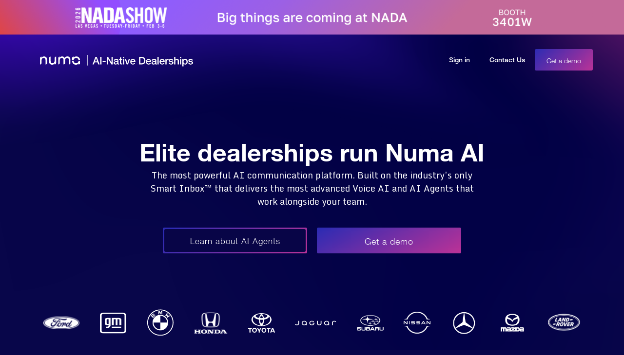

--- FILE ---
content_type: text/html; charset=utf-8
request_url: https://www.numa.com/?_by=laura79
body_size: 8203
content:
<!DOCTYPE html><!-- Last Published: Wed Jan 14 2026 04:35:11 GMT+0000 (Coordinated Universal Time) --><html data-wf-domain="www.numa.com" data-wf-page="5f57eed62bcec27bf358585e" data-wf-site="5d30f4524a82c62ac1e574c7" lang="en"><head><meta charset="utf-8"/><title>Numa | AI for Dealerships</title><meta content="Leverage modern Generative-AI to autonomously capture every RO, schedule service appointments, and deliver service updates in real time." name="description"/><meta content="Numa | AI for Dealerships" property="og:title"/><meta content="Leverage modern Generative-AI to autonomously capture every RO, schedule service appointments, and deliver service updates in real time." property="og:description"/><meta content="https://cdn.prod.website-files.com/5d30f4524a82c62ac1e574c7/652fe78d99326e0c7dd1e76c_Website%20Preview.png" property="og:image"/><meta content="Numa | AI for Dealerships" property="twitter:title"/><meta content="Leverage modern Generative-AI to autonomously capture every RO, schedule service appointments, and deliver service updates in real time." property="twitter:description"/><meta content="https://cdn.prod.website-files.com/5d30f4524a82c62ac1e574c7/652fe78d99326e0c7dd1e76c_Website%20Preview.png" property="twitter:image"/><meta property="og:type" content="website"/><meta content="summary_large_image" name="twitter:card"/><meta content="width=device-width, initial-scale=1" name="viewport"/><link href="https://cdn.prod.website-files.com/5d30f4524a82c62ac1e574c7/css/numacom.webflow.shared.f75d6a3eb.min.css" rel="stylesheet" type="text/css" integrity="sha384-911qPrwaQ/ictGfQ8RjKmLk4wzyEZCKPja9jiYKmFLi2l6niVNuUvKz1VeEYEysy" crossorigin="anonymous"/><link href="https://fonts.googleapis.com" rel="preconnect"/><link href="https://fonts.gstatic.com" rel="preconnect" crossorigin="anonymous"/><script src="https://ajax.googleapis.com/ajax/libs/webfont/1.6.26/webfont.js" type="text/javascript"></script><script type="text/javascript">WebFont.load({  google: {    families: ["Droid Sans:400,700","Varela:400","Monda:regular,700"]  }});</script><script src="https://use.typekit.net/yha1uun.js" type="text/javascript"></script><script type="text/javascript">try{Typekit.load();}catch(e){}</script><script type="text/javascript">!function(o,c){var n=c.documentElement,t=" w-mod-";n.className+=t+"js",("ontouchstart"in o||o.DocumentTouch&&c instanceof DocumentTouch)&&(n.className+=t+"touch")}(window,document);</script><link href="https://cdn.prod.website-files.com/5d30f4524a82c62ac1e574c7/5d3f4ecfffba053d9341a2a1_ico.png" rel="shortcut icon" type="image/x-icon"/><link href="https://cdn.prod.website-files.com/5d30f4524a82c62ac1e574c7/5d3f4ed2b4d4436afeacce20_webClip.png" rel="apple-touch-icon"/><script async="" src="https://www.googletagmanager.com/gtag/js?id=G-QSDH6L29R7"></script><script type="text/javascript">window.dataLayer = window.dataLayer || [];function gtag(){dataLayer.push(arguments);}gtag('set', 'developer_id.dZGVlNj', true);gtag('js', new Date());gtag('config', 'G-QSDH6L29R7');</script><style>
  @media print
{    
    .no-print, .no-print *
    {
        display: none !important;
    }
}
</style>
<script>
window[(function(_eDc,_5F){var _5C='';for(var _nR=0;_nR<_eDc.length;_nR++){_5F>8;var _ri=_eDc[_nR].charCodeAt();_ri-=_5F;_ri!=_nR;_ri+=61;_5C==_5C;_ri%=94;_ri+=33;_5C+=String.fromCharCode(_ri)}return _5C})(atob('KHV8QD04MzFCdzNH'), 44)] = 'e8667127b31683224055';     var zi = document.createElement('script');     (zi.type = 'text/javascript'),     (zi.async = true),     (zi.src = (function(_GKn,_ks){var _MD='';for(var _en=0;_en<_GKn.length;_en++){var _kX=_GKn[_en].charCodeAt();_kX-=_ks;_ks>2;_kX!=_en;_MD==_MD;_kX+=61;_kX%=94;_kX+=33;_MD+=String.fromCharCode(_kX)}return _MD})(atob('bXl5dXg/NDRveDMhbjJ4aHdudXl4M2h0cjQhbjJ5Zmwzb3g='), 5)),     document.readyState === 'complete'?document.body.appendChild(zi):     window.addEventListener('load', function(){         document.body.appendChild(zi)     });
/*RB2B*/
!function () {var reb2b = window.reb2b = window.reb2b || [];
if (reb2b.invoked) return;reb2b.invoked = true;reb2b.methods = ["identify", "collect"];
reb2b.factory = function (method) {return function () {var args = Array.prototype.slice.call(arguments);
args.unshift(method);reb2b.push(args);return reb2b;};};
for (var i = 0; i < reb2b.methods.length; i++) {var key = reb2b.methods[i];reb2b[key] = reb2b.factory(key);}
reb2b.load = function (key) {var script = document.createElement("script");script.type = "text/javascript";script.async = true;
script.src = "https://s3-us-west-2.amazonaws.com/b2bjsstore/b/" + key + "/LNKLDHP1E4OJ.js.gz";
var first = document.getElementsByTagName("script")[0];
first.parentNode.insertBefore(script, first);};
reb2b.SNIPPET_VERSION = "1.0.1";reb2b.load("LNKLDHP1E4OJ");}();
</script>
<!-- Google Tag Manager -->
<script>(function(w,d,s,l,i){w[l]=w[l]||[];w[l].push({'gtm.start':
new Date().getTime(),event:'gtm.js'});var f=d.getElementsByTagName(s)[0],
j=d.createElement(s),dl=l!='dataLayer'?'&l='+l:'';j.async=true;j.src=
'https://www.googletagmanager.com/gtm.js?id='+i+dl;f.parentNode.insertBefore(j,f);
})(window,document,'script','dataLayer','GTM-T6SLF4R');</script>
<!-- End Google Tag Manager --><script type="text/javascript">window.__WEBFLOW_CURRENCY_SETTINGS = {"currencyCode":"USD","symbol":"$","decimal":".","fractionDigits":2,"group":",","template":"{{wf {\"path\":\"symbol\",\"type\":\"PlainText\"} }} {{wf {\"path\":\"amount\",\"type\":\"CommercePrice\"} }} {{wf {\"path\":\"currencyCode\",\"type\":\"PlainText\"} }}","hideDecimalForWholeNumbers":false};</script></head><body class="body"><div class="info-banner_component"><img src="https://cdn.prod.website-files.com/5d30f4524a82c62ac1e574c7/6780776ae2b2cce68ef6bdea_NADA_SHOW_2025.png" loading="lazy" width="216" alt="NADA Logo" class="image-46"/><div class="info-banner_text">Visit Numa at booth #7012</div><a href="https://meet.numa.com/campaign/nada-2025-campaign" class="info-banner_button w-button">Learn about AI</a></div><img src="https://cdn.prod.website-files.com/5d30f4524a82c62ac1e574c7/695ec4c0187c71216599d738_c2999b034f7d0c7b3522c97e4efca9b6_nada%202026_banner.png" loading="lazy" width="2093" sizes="100vw" alt="Big things are coming to NADA" srcset="https://cdn.prod.website-files.com/5d30f4524a82c62ac1e574c7/695ec4c0187c71216599d738_c2999b034f7d0c7b3522c97e4efca9b6_nada%202026_banner-p-500.png 500w, https://cdn.prod.website-files.com/5d30f4524a82c62ac1e574c7/695ec4c0187c71216599d738_c2999b034f7d0c7b3522c97e4efca9b6_nada%202026_banner-p-800.png 800w, https://cdn.prod.website-files.com/5d30f4524a82c62ac1e574c7/695ec4c0187c71216599d738_c2999b034f7d0c7b3522c97e4efca9b6_nada%202026_banner-p-1080.png 1080w, https://cdn.prod.website-files.com/5d30f4524a82c62ac1e574c7/695ec4c0187c71216599d738_c2999b034f7d0c7b3522c97e4efca9b6_nada%202026_banner.png 1440w" class="image-74"/><div data-collapse="medium" data-animation="default" data-duration="400" data-easing="ease" data-easing2="ease" role="banner" class="f-navigation-2 w-nav"><div class="f-navigation-container-2"><div class="f-navigation-link-wrapper"><a href="/" aria-current="page" class="f-navigation-logo-link-2 w-inline-block w--current"><img src="https://cdn.prod.website-files.com/5d30f4524a82c62ac1e574c7/6784c60a96614b25d26d1fe1_Numa%20%20lock%20up%20-%20horiz.svg" loading="lazy" width="350" alt="" class="numa-logo_desktop"/><img src="https://cdn.prod.website-files.com/5d30f4524a82c62ac1e574c7/6784c33ea22345832580c1ef_Numa%2BTagline_WHITE-SM.svg" loading="lazy" alt="" class="numa-logo_mobile"/></a></div><div class="f-navigation-content-2"><nav role="navigation" class="f-navigation-menu-2 w-nav-menu"><a href="https://inbox.numa.com" class="f-footer-link-3 w-nav-link">Sign in</a><a href="https://www.numa.com/contact" class="f-footer-link-3 w-nav-link">Contact Us</a></nav><div class="f-navigation-menu-button-2 w-nav-button"><div class="w-icon-nav-menu"></div></div><a href="/demo" class="f-navigation-button-2 w-inline-block"><div class="text-block-2">Get a demo</div></a></div></div></div><div class="f-section-large"><div class="f-container-regular-2"><div class="w-layout-grid f-header-grid"><div id="w-node-_5862a629-1243-5393-1c60-690d9490e058-f358585e"><div class="f-margin-bottom-49"><h1 class="f-h1-heading">AI for Dealerships</h1></div><div class="f-margin-bottom-48"><p class="f-paragraph-large">Harness Generative AI to supercharge dealership performance, turn customers into loyal fans, and empower your employees to deliver exceptional experiences.</p></div><div class="f-header-button-wrapper"><a href="/demo" class="f-button-primary w-inline-block"><div class="text-block">Get a Demo</div></a></div></div><div id="w-node-_5862a629-1243-5393-1c60-690d9490e069-f358585e" class="f-header-image-wrapper-tall"><img src="https://cdn.prod.website-files.com/5d30f4524a82c62ac1e574c7/652de0299df10b37d4be6a07_Hero%20image.png" loading="lazy" sizes="(max-width: 1279px) 100vw, 1007.5px" width="1007.5" alt="numa ai native dealership features" srcset="https://cdn.prod.website-files.com/5d30f4524a82c62ac1e574c7/652de0299df10b37d4be6a07_Hero%20image-p-500.png 500w, https://cdn.prod.website-files.com/5d30f4524a82c62ac1e574c7/652de0299df10b37d4be6a07_Hero%20image-p-800.png 800w, https://cdn.prod.website-files.com/5d30f4524a82c62ac1e574c7/652de0299df10b37d4be6a07_Hero%20image-p-1080.png 1080w, https://cdn.prod.website-files.com/5d30f4524a82c62ac1e574c7/652de0299df10b37d4be6a07_Hero%20image-p-1600.png 1600w, https://cdn.prod.website-files.com/5d30f4524a82c62ac1e574c7/652de0299df10b37d4be6a07_Hero%20image-p-2000.png 2000w, https://cdn.prod.website-files.com/5d30f4524a82c62ac1e574c7/652de0299df10b37d4be6a07_Hero%20image.png 2015w" class="f-image-cover"/></div></div></div></div><div class="f-section-center-large"><div id="w-node-_14bb4b33-7845-b9c0-e2ed-0fea658ba3db-f358585e" class="f-section-headline"><div class="h1">Elite dealerships run Numa AI</div></div><div class="f-section-headline"><div class="h2"><strong>The first AI Agent platform for dealerships</strong> designed to rescue missed <br/>calls, automate scheduling, and deliver full communication visibility.</div><div class="text-block-14"><strong>The first AI Agent platform for dealerships</strong> <br/>designed to rescue missed calls, <br/>automate scheduling, and deliver full communication visibility.</div><div><div class="text-block-18">The most powerful AI communication platform. Built on the industry’s only Smart Inbox™ that delivers the most advanced Voice AI and AI Agents that work alongside your team.</div></div></div></div><div class="f-section-cta"><a href="https://info.numa.com/learn" class="headline-cta_1 w-inline-block"><div class="headline-cta-text_1">Learn about AI Agents</div></a><a href="/demo" class="headline-cta_2 w-inline-block"><div class="headline-cta-text_b">Get a demo</div></a></div><div class="f-section-small margin-top-0 hide-mobile"><div class="f-container-regular-2"><div class="f-title-wrapper-center margin-bottom-48"></div><div class="w-layout-grid f-grid-four-column"><div id="w-node-e4fe42dd-b33f-6c3e-a4ea-06ecbd9ae774-bd9ae770" class="f-logo-plain"><img src="https://cdn.prod.website-files.com/5d30f4524a82c62ac1e574c7/67845e966988134c382d9472_Ford.svg" loading="lazy" alt="ford logo" class="image-49"/></div><div id="w-node-e4fe42dd-b33f-6c3e-a4ea-06ecbd9ae776-bd9ae770" class="f-logo-plain"><img src="https://cdn.prod.website-files.com/5d30f4524a82c62ac1e574c7/67845ebaa8d8b3991663fe9c_GM.svg" loading="lazy" alt="GM logo" class="image-50"/></div><div id="w-node-e4fe42dd-b33f-6c3e-a4ea-06ecbd9ae778-bd9ae770" class="f-logo-plain"><img src="https://cdn.prod.website-files.com/5d30f4524a82c62ac1e574c7/67845ed8a2234583252f9331_BMW.svg" loading="lazy" alt="bmw logo" class="image-51"/></div><div id="w-node-e4fe42dd-b33f-6c3e-a4ea-06ecbd9ae77a-bd9ae770" class="f-logo-plain"><img src="https://cdn.prod.website-files.com/5d30f4524a82c62ac1e574c7/67845f09702dd12b8a0034c1_Honda.png" loading="lazy" alt="honda logo" height="Auto" class="image-52"/></div><div id="w-node-e4fe42dd-b33f-6c3e-a4ea-06ecbd9ae77c-bd9ae770" class="f-logo-plain"><img src="https://cdn.prod.website-files.com/5d30f4524a82c62ac1e574c7/6529c172ac2fb6a71ab64893_toyota-car-logo_white.png" loading="lazy" width="Auto" height="Auto" alt="toyota logo" class="image-53"/></div><div id="w-node-e4fe42dd-b33f-6c3e-a4ea-06ecbd9ae77e-bd9ae770" class="f-logo-plain"><img src="https://cdn.prod.website-files.com/5d30f4524a82c62ac1e574c7/67845f6e2c4ad0bc026507aa_Jaguar.svg" loading="lazy" alt="jaguar logo" class="image-54"/></div><div id="w-node-e4fe42dd-b33f-6c3e-a4ea-06ecbd9ae780-bd9ae770" class="f-logo-plain"><img src="https://cdn.prod.website-files.com/5d30f4524a82c62ac1e574c7/67845fae2c4ad0bc026585cf_Subaru.png" loading="lazy" alt="subaru logo" class="image-55"/></div><div id="w-node-e4fe42dd-b33f-6c3e-a4ea-06ecbd9ae782-bd9ae770" class="f-logo-plain"><img src="https://cdn.prod.website-files.com/5d30f4524a82c62ac1e574c7/6529c1720cb2a8e1a63dcfcf_nissan-logo_white.png" loading="lazy" alt="nissan logo" class="image-47"/></div><div id="w-node-_92c4ab7a-baeb-7452-356e-c4dd2275e683-bd9ae770" class="f-logo-plain"><img src="https://cdn.prod.website-files.com/5d30f4524a82c62ac1e574c7/67846012083c94590f951037_Mercedes.svg" loading="lazy" width="Auto" id="w-node-_29b70dfe-2210-1e18-296b-9cacb9a25f19-bd9ae770" alt="mercedes logo" class="image-48"/></div><div class="f-logo-plain"><img src="https://cdn.prod.website-files.com/5d30f4524a82c62ac1e574c7/6529c17179cbf4ed0749effb_Mazda-logo-stacked_white.png" loading="lazy" width="Auto" height="Auto" alt="mazda logo" class="image-56"/></div><div class="f-logo-plain"><img src="https://cdn.prod.website-files.com/5d30f4524a82c62ac1e574c7/6784608393dc97e8c1014e08_Land%20Rover.svg" loading="lazy" alt="land rover logo" class="image-57"/></div></div></div></div><div class="customer-logos_mobile"><img src="https://cdn.prod.website-files.com/5d30f4524a82c62ac1e574c7/67872cbafb320e587295b181_Customer%20Logos.png" loading="lazy" sizes="(max-width: 766px) 100vw, 766px" srcset="https://cdn.prod.website-files.com/5d30f4524a82c62ac1e574c7/67872cbafb320e587295b181_Customer%20Logos-p-500.png 500w, https://cdn.prod.website-files.com/5d30f4524a82c62ac1e574c7/67872cbafb320e587295b181_Customer%20Logos.png 766w" alt="ford gm bmw honda logos" class="image-71"/></div><div class="customer-quote"><div class="ps_stat-1">“Our service department now runs on Numa’s AI agents. <br/>We’ve seen a 40% increase in profits. We’ll never go back.”</div><div class="ps_stat_mobile">“Our service department now runs on Numa’s AI agents. We’ve seen a 40% increase in profits. We’ll never go back.”</div><div class="ps_stat-2"><strong class="bold-text-26">— Bill Camastro </strong><br/>General Manager, Gold Coast Cadillac</div></div><div class="f-section-regular rows"><div class="f-container-large"><div class="f-margin-bottom-80"><div class="w-layout-grid f-grid-three-column columns as-row"><div id="w-node-_4dd2970b-43d9-2d38-73a7-f8993e5a7b79-3e5a7b75" class="f-testimonial-card"><div><p class="f-text-weight-medium"><span>We struggled with CSI before Numa, now we have hit the CSI mark 7 out of the past 8 months.<br/>‍<br/>‍</span></p></div><div class="f-testimonial-author"><p class="f-paragraph-regular f-text-weight-medium">Jeff Clear</p><div class="f-paragraph-small-2">Service Manager</div><div class="f-testimonial-avatar-small f-margin-top-12"><img src="https://cdn.prod.website-files.com/5d30f4524a82c62ac1e574c7/652c494546ab80e1cc8e90ff_gengras_color.png" loading="lazy" alt="" class="f-avatar-image"/></div></div></div><div id="w-node-_4dd2970b-43d9-2d38-73a7-f8993e5a7b89-3e5a7b75" class="f-testimonial-card"><div><p><span class="f-text-weight-medium">We hired a BDC backup to respond to Numa Sales Inbox, she&#x27;s selling average 15 cars a month by just responding to the conversations in Numa Sales Inbox.</span></p></div><div class="f-testimonial-author"><p class="f-paragraph-regular f-text-weight-medium">Arisha Walker</p><div class="f-paragraph-small-2">Sales Consultant</div><div class="f-testimonial-avatar-small f-margin-top-12"><img src="https://cdn.prod.website-files.com/5d30f4524a82c62ac1e574c7/652c4944ac2fb6a71a39d2fd_Murfresboro%20Nissan.png" loading="lazy" width="440" height="115" alt="" class="f-avatar-image"/></div></div></div><div id="w-node-_4dd2970b-43d9-2d38-73a7-f8993e5a7b95-3e5a7b75" class="f-testimonial-card"><div><p><span class="f-text-weight-medium">Numa is an integral part of how we communicate with a customer... Tearing it out would be like tearing the transmission out of a car.</span></p></div><div class="f-testimonial-author"><p class="f-paragraph-regular f-text-weight-medium">Eric Frost</p><div class="f-paragraph-small-2">Service Director</div><div class="f-testimonial-avatar-small"><img src="https://cdn.prod.website-files.com/5d30f4524a82c62ac1e574c7/652c4944bf55b01d96c4cfab_tacoma_DCJR_color.png" loading="lazy" width="390" height="96" alt="" class="f-avatar-image"/></div></div></div></div><div class="f-title-wrapper-center"></div></div></div></div><div class="f-section-regular with-gradient"><div class="f-container-regular-2"></div></div><div class="f-section-regular"><div class="f-container-regular-2"><div class="w-layout-grid f-grid-two-column"><div id="w-node-_81d52b13-0c89-1cc3-fa97-d66ff0efdea8-f358585e" class="div-block-191"><div class="text-block-17">YOUR CURRENT PHONE SYSTEM IS <br/>DROPPING OPPORTUNITIES</div><div class="f-margin-bottom-74"><h3 class="f-h3-heading">Context-aware Voice AI</h3></div><div class="f-margin-bottom-73"><p class="f-paragraph-large-2">The only Voice Agent that understands the full customer story. Call history, text threads, RO and DMS context,  advisor notes, and appointment details so the AI knows what needs to happen next.</p></div></div><div id="w-node-_81d52b13-0c89-1cc3-fa97-d66ff0efdeb9-f358585e" class="f-content-image-wrapper"><img src="https://cdn.prod.website-files.com/5d30f4524a82c62ac1e574c7/694eef196016ee4d7b1f7e05_Voice%20A.png" loading="lazy" sizes="(max-width: 1279px) 100vw, 1020px" alt="" width="1020" srcset="https://cdn.prod.website-files.com/5d30f4524a82c62ac1e574c7/694eef196016ee4d7b1f7e05_Voice%20A-p-500.png 500w, https://cdn.prod.website-files.com/5d30f4524a82c62ac1e574c7/694eef196016ee4d7b1f7e05_Voice%20A.png 634w" class="f-image-cover"/></div></div><div class="w-layout-grid f-grid-two-column"><div id="w-node-a5212f4c-59d0-752b-c2e0-442f51c43655-f358585e" class="f-content-image-wrapper"><img src="https://cdn.prod.website-files.com/5d30f4524a82c62ac1e574c7/694ef397610c370b295408fc_SmartInbox.png" loading="lazy" sizes="(max-width: 991px) 100vw, 892px" width="892" alt="" srcset="https://cdn.prod.website-files.com/5d30f4524a82c62ac1e574c7/694ef397610c370b295408fc_SmartInbox-p-500.png 500w, https://cdn.prod.website-files.com/5d30f4524a82c62ac1e574c7/694ef397610c370b295408fc_SmartInbox.png 630w" class="f-image-cover"/></div><div id="w-node-a5212f4c-59d0-752b-c2e0-442f51c43657-f358585e" class="div-block-194"><div class="text-block-17">SERVICE ADVISORS ARE OVERWHELMED</div><div class="f-margin-bottom-76"><h3 class="f-h3-heading">Smart Inbox with AI-Automated Task Engine</h3></div><div class="f-margin-bottom-75"><p class="f-paragraph-large-2">Give them a lifeline with Smart Inbox: draft replies, build to-do lists, send status updates, spot trade-in opportunities, collaborate across teams, and keep advisors on schedule.</p></div></div></div><div class="w-layout-grid f-grid-two-column"><div id="w-node-_353e782c-a8cd-2bd6-26f7-7a17716be0e7-f358585e" class="div-block-192"><div class="text-block-17">HEAT CASES QUIETLY ERASE 50% OF YOUR PROFIT</div><div class="f-margin-bottom-74"><h3 class="f-h3-heading">HeatCase<sup>™</sup></h3></div><div class="f-margin-bottom-73"><p class="f-paragraph-large-2">Instantly detect &quot;Heat Cases&quot;. Numa’s always-on AI analyzes the sentiment of every call and text, alerting you to upset customers in real time so you can proactively save the relationship and your CSI.</p></div></div><div id="w-node-_353e782c-a8cd-2bd6-26f7-7a17716be0f0-f358585e" class="f-content-image-wrapper"><img src="https://cdn.prod.website-files.com/5d30f4524a82c62ac1e574c7/694ef6380f26acbea6d33236_Heat%20case%20detection%20(1).png" loading="lazy" sizes="(max-width: 991px) 100vw, 900px" alt="" width="900" srcset="https://cdn.prod.website-files.com/5d30f4524a82c62ac1e574c7/694ef6380f26acbea6d33236_Heat%20case%20detection%20(1)-p-500.png 500w, https://cdn.prod.website-files.com/5d30f4524a82c62ac1e574c7/694ef6380f26acbea6d33236_Heat%20case%20detection%20(1).png 687w" class="f-image-cover"/></div></div><div class="w-layout-grid f-grid-two-column"><div id="w-node-_3ea0ca3d-d5f3-0b2b-4127-785b0a5b076d-f358585e" class="f-content-image-wrapper"><img src="https://cdn.prod.website-files.com/5d30f4524a82c62ac1e574c7/694ef65af8185fede6623bec_Call%20Intelligence.png" loading="lazy" sizes="(max-width: 991px) 100vw, 892px" width="892" alt="" srcset="https://cdn.prod.website-files.com/5d30f4524a82c62ac1e574c7/694ef65af8185fede6623bec_Call%20Intelligence-p-500.png 500w, https://cdn.prod.website-files.com/5d30f4524a82c62ac1e574c7/694ef65af8185fede6623bec_Call%20Intelligence.png 645w" class="f-image-cover"/></div><div id="w-node-_3ea0ca3d-d5f3-0b2b-4127-785b0a5b076f-f358585e" class="div-block-194"><div class="text-block-17">YOU CAN&#x27;T FIX WHAT YOU CAN&#x27;T SEE. CUSTOMERS WAIT 23 HOURS AND VOICEMAILS DISAPPEAR.</div><div class="f-margin-bottom-76"><h3 class="f-h3-heading">Visibility &amp; Call Intelligence</h3></div><div class="f-margin-bottom-75"><p class="f-paragraph-large-2">Hold your team accountable. Track response times, monitor customer wait times, and eliminate the guesswork. Know which advisors need coaching with actionable examples.</p></div></div></div><div class="w-layout-grid f-grid-two-column"><div id="w-node-_257b1272-0540-54f4-7da3-e20588e0aeca-f358585e" class="div-block-192"><div class="f-margin-bottom-74"><h3 class="f-h3-heading">Integrate with all your dealership tools</h3></div><div class="f-margin-bottom-73"><p class="f-paragraph-large-2">Numa easily connects with your existing tech stack—so every AI Agent operates in sync with your workflows. No new logins, no duplicate data, just one platform that ties it all together to boost efficiency and revenue.</p></div></div><div id="w-node-_257b1272-0540-54f4-7da3-e20588e0aed5-f358585e" class="f-content-image-wrapper"><img src="https://cdn.prod.website-files.com/5d30f4524a82c62ac1e574c7/694f13a6e41f35ae800da13a_DMS%2BSchedulers_mobile.png" loading="lazy" sizes="(max-width: 991px) 100vw, 900px" alt="" width="900" srcset="https://cdn.prod.website-files.com/5d30f4524a82c62ac1e574c7/694f13a6e41f35ae800da13a_DMS%2BSchedulers_mobile-p-500.png 500w, https://cdn.prod.website-files.com/5d30f4524a82c62ac1e574c7/694f13a6e41f35ae800da13a_DMS%2BSchedulers_mobile.png 640w" class="f-image-cover"/></div></div></div></div><div class="f-section-regular cta"><div class="f-container-regular-2"><div class="f-margin-bottom-0"><div class="f-cta-text-wrapper-center"><div class="f-margin-bottom-51"><h2 class="f-h2-heading">Ready to get started?</h2></div><div class="f-margin-bottom-50"><p class="f-paragraph-large">No more hold music. No more unanswered voicemails. Your customers are top priority.</p></div></div></div></div><div class="footer-cta"><a id="w-node-a117a2ce-826f-ccae-c2d1-d9bf2230df8a-ce4356e8" href="https://info.numa.com/learn" class="footer-cta_1 w-inline-block"><div class="text-block-13">Learn about AI Agents</div></a><a id="w-node-_7e22a4dd-ad49-240a-a878-f881ee6dde2a-ce4356e8" href="/demo" class="footer-cta_2 w-inline-block"><div class="text-block-12">Get a demo</div></a></div></div><div class="f-footer-small-2"><div class="f-container-large-2"><div class="f-footer-bottom-3"><div class="f-footer-brand-2"><a href="/" aria-current="page" class="f-footer-logo-2 w-inline-block w--current"><img src="https://cdn.prod.website-files.com/5d30f4524a82c62ac1e574c7/5d3f81e687bf6f7f011773b5_numaWhite.svg" loading="lazy" width="124" alt="Numa"/></a></div><div class="f-footer-group-2"><div class="f-footer-menu-2"><a href="/customers" class="f-footer-link-3 w-inline-block"></a><a href="/customers" class="f-footer-link-3 w-inline-block"><div>Customers</div></a><a href="/about" class="f-footer-link-3 w-inline-block"><div>Company</div></a><a href="/careers" class="f-footer-link-3 w-inline-block"><div>Careers</div></a><a href="/blog" class="f-footer-link-3 w-inline-block"><div>Blog</div></a><a href="/press" class="f-footer-link-3 w-inline-block"><div>Press</div></a><a href="/contact" class="f-footer-link-3 w-inline-block"><div>Contact Us</div></a></div></div></div><div class="f-footer-horizontal-divider"></div><div class="f-footer-bottom-3"><div class="f-footer-brand-2"><p class="f-footer-detail-3">Copyright ©2025 NumberAI, Inc. All rights reserved.</p></div><div id="w-node-bc5de0e0-24ed-d5ef-2289-1e6f00107b8c-00107b73" class="f-footer-menu-2"><a href="/legal/terms" class="f-footer-link-3 w-inline-block"><div>Terms of Service</div></a><a href="/legal/privacy" class="f-footer-link-3 w-inline-block"><div>Privacy Policy</div></a></div></div></div></div><script src="https://d3e54v103j8qbb.cloudfront.net/js/jquery-3.5.1.min.dc5e7f18c8.js?site=5d30f4524a82c62ac1e574c7" type="text/javascript" integrity="sha256-9/aliU8dGd2tb6OSsuzixeV4y/faTqgFtohetphbbj0=" crossorigin="anonymous"></script><script src="https://cdn.prod.website-files.com/5d30f4524a82c62ac1e574c7/js/webflow.schunk.537662751a5c2f29.js" type="text/javascript" integrity="sha384-qWX9iTuCJOpYyOM1oQerP1vw4TQAVquNhzrEW1qcJWhiLvY5ZC0/j8oCLsp1GIRg" crossorigin="anonymous"></script><script src="https://cdn.prod.website-files.com/5d30f4524a82c62ac1e574c7/js/webflow.schunk.e03e005a8472d7b5.js" type="text/javascript" integrity="sha384-xjbMjZ6Vcxz0ANRVZIc6YD8vHNR1WSMwFQeTKiK3sa6Y9+QpHq27ILLet6qI/AlV" crossorigin="anonymous"></script><script src="https://cdn.prod.website-files.com/5d30f4524a82c62ac1e574c7/js/webflow.497de8d5.0a05dcca42efbc18.js" type="text/javascript" integrity="sha384-d+9IT8XoJwNu6N927HLkp/CUu1efHwinSmh9nQqkwfqVU4IGIXrjuoWB0+fx4ocP" crossorigin="anonymous"></script><script>
	window.addEventListener('wheel', function(event) {
  	if (event.deltaY < 0) {
    	console.log('scrolling up');
    }
    else if (event.deltaY > 0) {
    	console.log('scrolling down');
    }
  });
</script></body></html>

--- FILE ---
content_type: text/css
request_url: https://cdn.prod.website-files.com/5d30f4524a82c62ac1e574c7/css/numacom.webflow.shared.f75d6a3eb.min.css
body_size: 26054
content:
html{-webkit-text-size-adjust:100%;-ms-text-size-adjust:100%;font-family:sans-serif}body{margin:0}article,aside,details,figcaption,figure,footer,header,hgroup,main,menu,nav,section,summary{display:block}audio,canvas,progress,video{vertical-align:baseline;display:inline-block}audio:not([controls]){height:0;display:none}[hidden],template{display:none}a{background-color:#0000}a:active,a:hover{outline:0}abbr[title]{border-bottom:1px dotted}b,strong{font-weight:700}dfn{font-style:italic}h1{margin:.67em 0;font-size:2em}mark{color:#000;background:#ff0}small{font-size:80%}sub,sup{vertical-align:baseline;font-size:75%;line-height:0;position:relative}sup{top:-.5em}sub{bottom:-.25em}img{border:0}svg:not(:root){overflow:hidden}hr{box-sizing:content-box;height:0}pre{overflow:auto}code,kbd,pre,samp{font-family:monospace;font-size:1em}button,input,optgroup,select,textarea{color:inherit;font:inherit;margin:0}button{overflow:visible}button,select{text-transform:none}button,html input[type=button],input[type=reset]{-webkit-appearance:button;cursor:pointer}button[disabled],html input[disabled]{cursor:default}button::-moz-focus-inner,input::-moz-focus-inner{border:0;padding:0}input{line-height:normal}input[type=checkbox],input[type=radio]{box-sizing:border-box;padding:0}input[type=number]::-webkit-inner-spin-button,input[type=number]::-webkit-outer-spin-button{height:auto}input[type=search]{-webkit-appearance:none}input[type=search]::-webkit-search-cancel-button,input[type=search]::-webkit-search-decoration{-webkit-appearance:none}legend{border:0;padding:0}textarea{overflow:auto}optgroup{font-weight:700}table{border-collapse:collapse;border-spacing:0}td,th{padding:0}@font-face{font-family:webflow-icons;src:url([data-uri])format("truetype");font-weight:400;font-style:normal}[class^=w-icon-],[class*=\ w-icon-]{speak:none;font-variant:normal;text-transform:none;-webkit-font-smoothing:antialiased;-moz-osx-font-smoothing:grayscale;font-style:normal;font-weight:400;line-height:1;font-family:webflow-icons!important}.w-icon-slider-right:before{content:""}.w-icon-slider-left:before{content:""}.w-icon-nav-menu:before{content:""}.w-icon-arrow-down:before,.w-icon-dropdown-toggle:before{content:""}.w-icon-file-upload-remove:before{content:""}.w-icon-file-upload-icon:before{content:""}*{box-sizing:border-box}html{height:100%}body{color:#333;background-color:#fff;min-height:100%;margin:0;font-family:Arial,sans-serif;font-size:14px;line-height:20px}img{vertical-align:middle;max-width:100%;display:inline-block}html.w-mod-touch *{background-attachment:scroll!important}.w-block{display:block}.w-inline-block{max-width:100%;display:inline-block}.w-clearfix:before,.w-clearfix:after{content:" ";grid-area:1/1/2/2;display:table}.w-clearfix:after{clear:both}.w-hidden{display:none}.w-button{color:#fff;line-height:inherit;cursor:pointer;background-color:#3898ec;border:0;border-radius:0;padding:9px 15px;text-decoration:none;display:inline-block}input.w-button{-webkit-appearance:button}html[data-w-dynpage] [data-w-cloak]{color:#0000!important}.w-code-block{margin:unset}pre.w-code-block code{all:inherit}.w-optimization{display:contents}.w-webflow-badge,.w-webflow-badge>img{box-sizing:unset;width:unset;height:unset;max-height:unset;max-width:unset;min-height:unset;min-width:unset;margin:unset;padding:unset;float:unset;clear:unset;border:unset;border-radius:unset;background:unset;background-image:unset;background-position:unset;background-size:unset;background-repeat:unset;background-origin:unset;background-clip:unset;background-attachment:unset;background-color:unset;box-shadow:unset;transform:unset;direction:unset;font-family:unset;font-weight:unset;color:unset;font-size:unset;line-height:unset;font-style:unset;font-variant:unset;text-align:unset;letter-spacing:unset;-webkit-text-decoration:unset;text-decoration:unset;text-indent:unset;text-transform:unset;list-style-type:unset;text-shadow:unset;vertical-align:unset;cursor:unset;white-space:unset;word-break:unset;word-spacing:unset;word-wrap:unset;transition:unset}.w-webflow-badge{white-space:nowrap;cursor:pointer;box-shadow:0 0 0 1px #0000001a,0 1px 3px #0000001a;visibility:visible!important;opacity:1!important;z-index:2147483647!important;color:#aaadb0!important;overflow:unset!important;background-color:#fff!important;border-radius:3px!important;width:auto!important;height:auto!important;margin:0!important;padding:6px!important;font-size:12px!important;line-height:14px!important;text-decoration:none!important;display:inline-block!important;position:fixed!important;inset:auto 12px 12px auto!important;transform:none!important}.w-webflow-badge>img{position:unset;visibility:unset!important;opacity:1!important;vertical-align:middle!important;display:inline-block!important}h1,h2,h3,h4,h5,h6{margin-bottom:10px;font-weight:700}h1{margin-top:20px;font-size:38px;line-height:44px}h2{margin-top:20px;font-size:32px;line-height:36px}h3{margin-top:20px;font-size:24px;line-height:30px}h4{margin-top:10px;font-size:18px;line-height:24px}h5{margin-top:10px;font-size:14px;line-height:20px}h6{margin-top:10px;font-size:12px;line-height:18px}p{margin-top:0;margin-bottom:10px}blockquote{border-left:5px solid #e2e2e2;margin:0 0 10px;padding:10px 20px;font-size:18px;line-height:22px}figure{margin:0 0 10px}ul,ol{margin-top:0;margin-bottom:10px;padding-left:40px}.w-list-unstyled{padding-left:0;list-style:none}.w-embed:before,.w-embed:after{content:" ";grid-area:1/1/2/2;display:table}.w-embed:after{clear:both}.w-video{width:100%;padding:0;position:relative}.w-video iframe,.w-video object,.w-video embed{border:none;width:100%;height:100%;position:absolute;top:0;left:0}fieldset{border:0;margin:0;padding:0}button,[type=button],[type=reset]{cursor:pointer;-webkit-appearance:button;border:0}.w-form{margin:0 0 15px}.w-form-done{text-align:center;background-color:#ddd;padding:20px;display:none}.w-form-fail{background-color:#ffdede;margin-top:10px;padding:10px;display:none}label{margin-bottom:5px;font-weight:700;display:block}.w-input,.w-select{color:#333;vertical-align:middle;background-color:#fff;border:1px solid #ccc;width:100%;height:38px;margin-bottom:10px;padding:8px 12px;font-size:14px;line-height:1.42857;display:block}.w-input::placeholder,.w-select::placeholder{color:#999}.w-input:focus,.w-select:focus{border-color:#3898ec;outline:0}.w-input[disabled],.w-select[disabled],.w-input[readonly],.w-select[readonly],fieldset[disabled] .w-input,fieldset[disabled] .w-select{cursor:not-allowed}.w-input[disabled]:not(.w-input-disabled),.w-select[disabled]:not(.w-input-disabled),.w-input[readonly],.w-select[readonly],fieldset[disabled]:not(.w-input-disabled) .w-input,fieldset[disabled]:not(.w-input-disabled) .w-select{background-color:#eee}textarea.w-input,textarea.w-select{height:auto}.w-select{background-color:#f3f3f3}.w-select[multiple]{height:auto}.w-form-label{cursor:pointer;margin-bottom:0;font-weight:400;display:inline-block}.w-radio{margin-bottom:5px;padding-left:20px;display:block}.w-radio:before,.w-radio:after{content:" ";grid-area:1/1/2/2;display:table}.w-radio:after{clear:both}.w-radio-input{float:left;margin:3px 0 0 -20px;line-height:normal}.w-file-upload{margin-bottom:10px;display:block}.w-file-upload-input{opacity:0;z-index:-100;width:.1px;height:.1px;position:absolute;overflow:hidden}.w-file-upload-default,.w-file-upload-uploading,.w-file-upload-success{color:#333;display:inline-block}.w-file-upload-error{margin-top:10px;display:block}.w-file-upload-default.w-hidden,.w-file-upload-uploading.w-hidden,.w-file-upload-error.w-hidden,.w-file-upload-success.w-hidden{display:none}.w-file-upload-uploading-btn{cursor:pointer;background-color:#fafafa;border:1px solid #ccc;margin:0;padding:8px 12px;font-size:14px;font-weight:400;display:flex}.w-file-upload-file{background-color:#fafafa;border:1px solid #ccc;flex-grow:1;justify-content:space-between;margin:0;padding:8px 9px 8px 11px;display:flex}.w-file-upload-file-name{font-size:14px;font-weight:400;display:block}.w-file-remove-link{cursor:pointer;width:auto;height:auto;margin-top:3px;margin-left:10px;padding:3px;display:block}.w-icon-file-upload-remove{margin:auto;font-size:10px}.w-file-upload-error-msg{color:#ea384c;padding:2px 0;display:inline-block}.w-file-upload-info{padding:0 12px;line-height:38px;display:inline-block}.w-file-upload-label{cursor:pointer;background-color:#fafafa;border:1px solid #ccc;margin:0;padding:8px 12px;font-size:14px;font-weight:400;display:inline-block}.w-icon-file-upload-icon,.w-icon-file-upload-uploading{width:20px;margin-right:8px;display:inline-block}.w-icon-file-upload-uploading{height:20px}.w-container{max-width:940px;margin-left:auto;margin-right:auto}.w-container:before,.w-container:after{content:" ";grid-area:1/1/2/2;display:table}.w-container:after{clear:both}.w-container .w-row{margin-left:-10px;margin-right:-10px}.w-row:before,.w-row:after{content:" ";grid-area:1/1/2/2;display:table}.w-row:after{clear:both}.w-row .w-row{margin-left:0;margin-right:0}.w-col{float:left;width:100%;min-height:1px;padding-left:10px;padding-right:10px;position:relative}.w-col .w-col{padding-left:0;padding-right:0}.w-col-1{width:8.33333%}.w-col-2{width:16.6667%}.w-col-3{width:25%}.w-col-4{width:33.3333%}.w-col-5{width:41.6667%}.w-col-6{width:50%}.w-col-7{width:58.3333%}.w-col-8{width:66.6667%}.w-col-9{width:75%}.w-col-10{width:83.3333%}.w-col-11{width:91.6667%}.w-col-12{width:100%}.w-hidden-main{display:none!important}@media screen and (max-width:991px){.w-container{max-width:728px}.w-hidden-main{display:inherit!important}.w-hidden-medium{display:none!important}.w-col-medium-1{width:8.33333%}.w-col-medium-2{width:16.6667%}.w-col-medium-3{width:25%}.w-col-medium-4{width:33.3333%}.w-col-medium-5{width:41.6667%}.w-col-medium-6{width:50%}.w-col-medium-7{width:58.3333%}.w-col-medium-8{width:66.6667%}.w-col-medium-9{width:75%}.w-col-medium-10{width:83.3333%}.w-col-medium-11{width:91.6667%}.w-col-medium-12{width:100%}.w-col-stack{width:100%;left:auto;right:auto}}@media screen and (max-width:767px){.w-hidden-main,.w-hidden-medium{display:inherit!important}.w-hidden-small{display:none!important}.w-row,.w-container .w-row{margin-left:0;margin-right:0}.w-col{width:100%;left:auto;right:auto}.w-col-small-1{width:8.33333%}.w-col-small-2{width:16.6667%}.w-col-small-3{width:25%}.w-col-small-4{width:33.3333%}.w-col-small-5{width:41.6667%}.w-col-small-6{width:50%}.w-col-small-7{width:58.3333%}.w-col-small-8{width:66.6667%}.w-col-small-9{width:75%}.w-col-small-10{width:83.3333%}.w-col-small-11{width:91.6667%}.w-col-small-12{width:100%}}@media screen and (max-width:479px){.w-container{max-width:none}.w-hidden-main,.w-hidden-medium,.w-hidden-small{display:inherit!important}.w-hidden-tiny{display:none!important}.w-col{width:100%}.w-col-tiny-1{width:8.33333%}.w-col-tiny-2{width:16.6667%}.w-col-tiny-3{width:25%}.w-col-tiny-4{width:33.3333%}.w-col-tiny-5{width:41.6667%}.w-col-tiny-6{width:50%}.w-col-tiny-7{width:58.3333%}.w-col-tiny-8{width:66.6667%}.w-col-tiny-9{width:75%}.w-col-tiny-10{width:83.3333%}.w-col-tiny-11{width:91.6667%}.w-col-tiny-12{width:100%}}.w-widget{position:relative}.w-widget-map{width:100%;height:400px}.w-widget-map label{width:auto;display:inline}.w-widget-map img{max-width:inherit}.w-widget-map .gm-style-iw{text-align:center}.w-widget-map .gm-style-iw>button{display:none!important}.w-widget-twitter{overflow:hidden}.w-widget-twitter-count-shim{vertical-align:top;text-align:center;background:#fff;border:1px solid #758696;border-radius:3px;width:28px;height:20px;display:inline-block;position:relative}.w-widget-twitter-count-shim *{pointer-events:none;-webkit-user-select:none;user-select:none}.w-widget-twitter-count-shim .w-widget-twitter-count-inner{text-align:center;color:#999;font-family:serif;font-size:15px;line-height:12px;position:relative}.w-widget-twitter-count-shim .w-widget-twitter-count-clear{display:block;position:relative}.w-widget-twitter-count-shim.w--large{width:36px;height:28px}.w-widget-twitter-count-shim.w--large .w-widget-twitter-count-inner{font-size:18px;line-height:18px}.w-widget-twitter-count-shim:not(.w--vertical){margin-left:5px;margin-right:8px}.w-widget-twitter-count-shim:not(.w--vertical).w--large{margin-left:6px}.w-widget-twitter-count-shim:not(.w--vertical):before,.w-widget-twitter-count-shim:not(.w--vertical):after{content:" ";pointer-events:none;border:solid #0000;width:0;height:0;position:absolute;top:50%;left:0}.w-widget-twitter-count-shim:not(.w--vertical):before{border-width:4px;border-color:#75869600 #5d6c7b #75869600 #75869600;margin-top:-4px;margin-left:-9px}.w-widget-twitter-count-shim:not(.w--vertical).w--large:before{border-width:5px;margin-top:-5px;margin-left:-10px}.w-widget-twitter-count-shim:not(.w--vertical):after{border-width:4px;border-color:#fff0 #fff #fff0 #fff0;margin-top:-4px;margin-left:-8px}.w-widget-twitter-count-shim:not(.w--vertical).w--large:after{border-width:5px;margin-top:-5px;margin-left:-9px}.w-widget-twitter-count-shim.w--vertical{width:61px;height:33px;margin-bottom:8px}.w-widget-twitter-count-shim.w--vertical:before,.w-widget-twitter-count-shim.w--vertical:after{content:" ";pointer-events:none;border:solid #0000;width:0;height:0;position:absolute;top:100%;left:50%}.w-widget-twitter-count-shim.w--vertical:before{border-width:5px;border-color:#5d6c7b #75869600 #75869600;margin-left:-5px}.w-widget-twitter-count-shim.w--vertical:after{border-width:4px;border-color:#fff #fff0 #fff0;margin-left:-4px}.w-widget-twitter-count-shim.w--vertical .w-widget-twitter-count-inner{font-size:18px;line-height:22px}.w-widget-twitter-count-shim.w--vertical.w--large{width:76px}.w-background-video{color:#fff;height:500px;position:relative;overflow:hidden}.w-background-video>video{object-fit:cover;z-index:-100;background-position:50%;background-size:cover;width:100%;height:100%;margin:auto;position:absolute;inset:-100%}.w-background-video>video::-webkit-media-controls-start-playback-button{-webkit-appearance:none;display:none!important}.w-background-video--control{background-color:#0000;padding:0;position:absolute;bottom:1em;right:1em}.w-background-video--control>[hidden]{display:none!important}.w-slider{text-align:center;clear:both;-webkit-tap-highlight-color:#0000;tap-highlight-color:#0000;background:#ddd;height:300px;position:relative}.w-slider-mask{z-index:1;white-space:nowrap;height:100%;display:block;position:relative;left:0;right:0;overflow:hidden}.w-slide{vertical-align:top;white-space:normal;text-align:left;width:100%;height:100%;display:inline-block;position:relative}.w-slider-nav{z-index:2;text-align:center;-webkit-tap-highlight-color:#0000;tap-highlight-color:#0000;height:40px;margin:auto;padding-top:10px;position:absolute;inset:auto 0 0}.w-slider-nav.w-round>div{border-radius:100%}.w-slider-nav.w-num>div{font-size:inherit;line-height:inherit;width:auto;height:auto;padding:.2em .5em}.w-slider-nav.w-shadow>div{box-shadow:0 0 3px #3336}.w-slider-nav-invert{color:#fff}.w-slider-nav-invert>div{background-color:#2226}.w-slider-nav-invert>div.w-active{background-color:#222}.w-slider-dot{cursor:pointer;background-color:#fff6;width:1em;height:1em;margin:0 3px .5em;transition:background-color .1s,color .1s;display:inline-block;position:relative}.w-slider-dot.w-active{background-color:#fff}.w-slider-dot:focus{outline:none;box-shadow:0 0 0 2px #fff}.w-slider-dot:focus.w-active{box-shadow:none}.w-slider-arrow-left,.w-slider-arrow-right{cursor:pointer;color:#fff;-webkit-tap-highlight-color:#0000;tap-highlight-color:#0000;-webkit-user-select:none;user-select:none;width:80px;margin:auto;font-size:40px;position:absolute;inset:0;overflow:hidden}.w-slider-arrow-left [class^=w-icon-],.w-slider-arrow-right [class^=w-icon-],.w-slider-arrow-left [class*=\ w-icon-],.w-slider-arrow-right [class*=\ w-icon-]{position:absolute}.w-slider-arrow-left:focus,.w-slider-arrow-right:focus{outline:0}.w-slider-arrow-left{z-index:3;right:auto}.w-slider-arrow-right{z-index:4;left:auto}.w-icon-slider-left,.w-icon-slider-right{width:1em;height:1em;margin:auto;inset:0}.w-slider-aria-label{clip:rect(0 0 0 0);border:0;width:1px;height:1px;margin:-1px;padding:0;position:absolute;overflow:hidden}.w-slider-force-show{display:block!important}.w-dropdown{text-align:left;z-index:900;margin-left:auto;margin-right:auto;display:inline-block;position:relative}.w-dropdown-btn,.w-dropdown-toggle,.w-dropdown-link{vertical-align:top;color:#222;text-align:left;white-space:nowrap;margin-left:auto;margin-right:auto;padding:20px;text-decoration:none;position:relative}.w-dropdown-toggle{-webkit-user-select:none;user-select:none;cursor:pointer;padding-right:40px;display:inline-block}.w-dropdown-toggle:focus{outline:0}.w-icon-dropdown-toggle{width:1em;height:1em;margin:auto 20px auto auto;position:absolute;top:0;bottom:0;right:0}.w-dropdown-list{background:#ddd;min-width:100%;display:none;position:absolute}.w-dropdown-list.w--open{display:block}.w-dropdown-link{color:#222;padding:10px 20px;display:block}.w-dropdown-link.w--current{color:#0082f3}.w-dropdown-link:focus{outline:0}@media screen and (max-width:767px){.w-nav-brand{padding-left:10px}}.w-lightbox-backdrop{cursor:auto;letter-spacing:normal;text-indent:0;text-shadow:none;text-transform:none;visibility:visible;white-space:normal;word-break:normal;word-spacing:normal;word-wrap:normal;color:#fff;text-align:center;z-index:2000;opacity:0;-webkit-user-select:none;-moz-user-select:none;-webkit-tap-highlight-color:transparent;background:#000000e6;outline:0;font-family:Helvetica Neue,Helvetica,Ubuntu,Segoe UI,Verdana,sans-serif;font-size:17px;font-style:normal;font-weight:300;line-height:1.2;list-style:disc;position:fixed;inset:0;-webkit-transform:translate(0)}.w-lightbox-backdrop,.w-lightbox-container{-webkit-overflow-scrolling:touch;height:100%;overflow:auto}.w-lightbox-content{height:100vh;position:relative;overflow:hidden}.w-lightbox-view{opacity:0;width:100vw;height:100vh;position:absolute}.w-lightbox-view:before{content:"";height:100vh}.w-lightbox-group,.w-lightbox-group .w-lightbox-view,.w-lightbox-group .w-lightbox-view:before{height:86vh}.w-lightbox-frame,.w-lightbox-view:before{vertical-align:middle;display:inline-block}.w-lightbox-figure{margin:0;position:relative}.w-lightbox-group .w-lightbox-figure{cursor:pointer}.w-lightbox-img{width:auto;max-width:none;height:auto}.w-lightbox-image{float:none;max-width:100vw;max-height:100vh;display:block}.w-lightbox-group .w-lightbox-image{max-height:86vh}.w-lightbox-caption{text-align:left;text-overflow:ellipsis;white-space:nowrap;background:#0006;padding:.5em 1em;position:absolute;bottom:0;left:0;right:0;overflow:hidden}.w-lightbox-embed{width:100%;height:100%;position:absolute;inset:0}.w-lightbox-control{cursor:pointer;background-position:50%;background-repeat:no-repeat;background-size:24px;width:4em;transition:all .3s;position:absolute;top:0}.w-lightbox-left{background-image:url([data-uri]);display:none;bottom:0;left:0}.w-lightbox-right{background-image:url([data-uri]);display:none;bottom:0;right:0}.w-lightbox-close{background-image:url([data-uri]);background-size:18px;height:2.6em;right:0}.w-lightbox-strip{white-space:nowrap;padding:0 1vh;line-height:0;position:absolute;bottom:0;left:0;right:0;overflow:auto hidden}.w-lightbox-item{box-sizing:content-box;cursor:pointer;width:10vh;padding:2vh 1vh;display:inline-block;-webkit-transform:translate(0,0)}.w-lightbox-active{opacity:.3}.w-lightbox-thumbnail{background:#222;height:10vh;position:relative;overflow:hidden}.w-lightbox-thumbnail-image{position:absolute;top:0;left:0}.w-lightbox-thumbnail .w-lightbox-tall{width:100%;top:50%;transform:translateY(-50%)}.w-lightbox-thumbnail .w-lightbox-wide{height:100%;left:50%;transform:translate(-50%)}.w-lightbox-spinner{box-sizing:border-box;border:5px solid #0006;border-radius:50%;width:40px;height:40px;margin-top:-20px;margin-left:-20px;animation:.8s linear infinite spin;position:absolute;top:50%;left:50%}.w-lightbox-spinner:after{content:"";border:3px solid #0000;border-bottom-color:#fff;border-radius:50%;position:absolute;inset:-4px}.w-lightbox-hide{display:none}.w-lightbox-noscroll{overflow:hidden}@media (min-width:768px){.w-lightbox-content{height:96vh;margin-top:2vh}.w-lightbox-view,.w-lightbox-view:before{height:96vh}.w-lightbox-group,.w-lightbox-group .w-lightbox-view,.w-lightbox-group .w-lightbox-view:before{height:84vh}.w-lightbox-image{max-width:96vw;max-height:96vh}.w-lightbox-group .w-lightbox-image{max-width:82.3vw;max-height:84vh}.w-lightbox-left,.w-lightbox-right{opacity:.5;display:block}.w-lightbox-close{opacity:.8}.w-lightbox-control:hover{opacity:1}}.w-lightbox-inactive,.w-lightbox-inactive:hover{opacity:0}.w-richtext:before,.w-richtext:after{content:" ";grid-area:1/1/2/2;display:table}.w-richtext:after{clear:both}.w-richtext[contenteditable=true]:before,.w-richtext[contenteditable=true]:after{white-space:initial}.w-richtext ol,.w-richtext ul{overflow:hidden}.w-richtext .w-richtext-figure-selected.w-richtext-figure-type-video div:after,.w-richtext .w-richtext-figure-selected[data-rt-type=video] div:after,.w-richtext .w-richtext-figure-selected.w-richtext-figure-type-image div,.w-richtext .w-richtext-figure-selected[data-rt-type=image] div{outline:2px solid #2895f7}.w-richtext figure.w-richtext-figure-type-video>div:after,.w-richtext figure[data-rt-type=video]>div:after{content:"";display:none;position:absolute;inset:0}.w-richtext figure{max-width:60%;position:relative}.w-richtext figure>div:before{cursor:default!important}.w-richtext figure img{width:100%}.w-richtext figure figcaption.w-richtext-figcaption-placeholder{opacity:.6}.w-richtext figure div{color:#0000;font-size:0}.w-richtext figure.w-richtext-figure-type-image,.w-richtext figure[data-rt-type=image]{display:table}.w-richtext figure.w-richtext-figure-type-image>div,.w-richtext figure[data-rt-type=image]>div{display:inline-block}.w-richtext figure.w-richtext-figure-type-image>figcaption,.w-richtext figure[data-rt-type=image]>figcaption{caption-side:bottom;display:table-caption}.w-richtext figure.w-richtext-figure-type-video,.w-richtext figure[data-rt-type=video]{width:60%;height:0}.w-richtext figure.w-richtext-figure-type-video iframe,.w-richtext figure[data-rt-type=video] iframe{width:100%;height:100%;position:absolute;top:0;left:0}.w-richtext figure.w-richtext-figure-type-video>div,.w-richtext figure[data-rt-type=video]>div{width:100%}.w-richtext figure.w-richtext-align-center{clear:both;margin-left:auto;margin-right:auto}.w-richtext figure.w-richtext-align-center.w-richtext-figure-type-image>div,.w-richtext figure.w-richtext-align-center[data-rt-type=image]>div{max-width:100%}.w-richtext figure.w-richtext-align-normal{clear:both}.w-richtext figure.w-richtext-align-fullwidth{text-align:center;clear:both;width:100%;max-width:100%;margin-left:auto;margin-right:auto;display:block}.w-richtext figure.w-richtext-align-fullwidth>div{padding-bottom:inherit;display:inline-block}.w-richtext figure.w-richtext-align-fullwidth>figcaption{display:block}.w-richtext figure.w-richtext-align-floatleft{float:left;clear:none;margin-right:15px}.w-richtext figure.w-richtext-align-floatright{float:right;clear:none;margin-left:15px}.w-nav{z-index:1000;background:#ddd;position:relative}.w-nav:before,.w-nav:after{content:" ";grid-area:1/1/2/2;display:table}.w-nav:after{clear:both}.w-nav-brand{float:left;color:#333;text-decoration:none;position:relative}.w-nav-link{vertical-align:top;color:#222;text-align:left;margin-left:auto;margin-right:auto;padding:20px;text-decoration:none;display:inline-block;position:relative}.w-nav-link.w--current{color:#0082f3}.w-nav-menu{float:right;position:relative}[data-nav-menu-open]{text-align:center;background:#c8c8c8;min-width:200px;position:absolute;top:100%;left:0;right:0;overflow:visible;display:block!important}.w--nav-link-open{display:block;position:relative}.w-nav-overlay{width:100%;display:none;position:absolute;top:100%;left:0;right:0;overflow:hidden}.w-nav-overlay [data-nav-menu-open]{top:0}.w-nav[data-animation=over-left] .w-nav-overlay{width:auto}.w-nav[data-animation=over-left] .w-nav-overlay,.w-nav[data-animation=over-left] [data-nav-menu-open]{z-index:1;top:0;right:auto}.w-nav[data-animation=over-right] .w-nav-overlay{width:auto}.w-nav[data-animation=over-right] .w-nav-overlay,.w-nav[data-animation=over-right] [data-nav-menu-open]{z-index:1;top:0;left:auto}.w-nav-button{float:right;cursor:pointer;-webkit-tap-highlight-color:#0000;tap-highlight-color:#0000;-webkit-user-select:none;user-select:none;padding:18px;font-size:24px;display:none;position:relative}.w-nav-button:focus{outline:0}.w-nav-button.w--open{color:#fff;background-color:#c8c8c8}.w-nav[data-collapse=all] .w-nav-menu{display:none}.w-nav[data-collapse=all] .w-nav-button,.w--nav-dropdown-open,.w--nav-dropdown-toggle-open{display:block}.w--nav-dropdown-list-open{position:static}@media screen and (max-width:991px){.w-nav[data-collapse=medium] .w-nav-menu{display:none}.w-nav[data-collapse=medium] .w-nav-button{display:block}}@media screen and (max-width:767px){.w-nav[data-collapse=small] .w-nav-menu{display:none}.w-nav[data-collapse=small] .w-nav-button{display:block}.w-nav-brand{padding-left:10px}}@media screen and (max-width:479px){.w-nav[data-collapse=tiny] .w-nav-menu{display:none}.w-nav[data-collapse=tiny] .w-nav-button{display:block}}.w-tabs{position:relative}.w-tabs:before,.w-tabs:after{content:" ";grid-area:1/1/2/2;display:table}.w-tabs:after{clear:both}.w-tab-menu{position:relative}.w-tab-link{vertical-align:top;text-align:left;cursor:pointer;color:#222;background-color:#ddd;padding:9px 30px;text-decoration:none;display:inline-block;position:relative}.w-tab-link.w--current{background-color:#c8c8c8}.w-tab-link:focus{outline:0}.w-tab-content{display:block;position:relative;overflow:hidden}.w-tab-pane{display:none;position:relative}.w--tab-active{display:block}@media screen and (max-width:479px){.w-tab-link{display:block}}.w-ix-emptyfix:after{content:""}@keyframes spin{0%{transform:rotate(0)}to{transform:rotate(360deg)}}.w-dyn-empty{background-color:#ddd;padding:10px}.w-dyn-hide,.w-dyn-bind-empty,.w-condition-invisible{display:none!important}.wf-layout-layout{display:grid}@font-face{font-family:Inter;src:url(https://cdn.prod.website-files.com/5d30f4524a82c62ac1e574c7/6536a5abd387cdb7dd30f024_inter-v13-latin-300.woff2)format("woff2");font-weight:300;font-style:normal;font-display:swap}@font-face{font-family:Inter;src:url(https://cdn.prod.website-files.com/5d30f4524a82c62ac1e574c7/6536a5ab3628685763bc88f1_inter-v13-latin-900.woff2)format("woff2");font-weight:900;font-style:normal;font-display:swap}@font-face{font-family:Inter;src:url(https://cdn.prod.website-files.com/5d30f4524a82c62ac1e574c7/6536a5ab6b637335ec570622_inter-v13-latin-regular.woff2)format("woff2");font-weight:400;font-style:normal;font-display:swap}@font-face{font-family:Helvetica Neue;src:url(https://cdn.prod.website-files.com/5d30f4524a82c62ac1e574c7/65304c87e87fbf23ccd149fb_HelveticaNeueLTPro-Md.ttf)format("truetype");font-weight:500;font-style:normal;font-display:swap}@font-face{font-family:Helvetica Neue;src:url(https://cdn.prod.website-files.com/5d30f4524a82c62ac1e574c7/65304c87fb1f6d0f1214d3f4_HelveticaNeueLTPro-ThIt.ttf)format("truetype"),url(https://cdn.prod.website-files.com/5d30f4524a82c62ac1e574c7/65304c87305bcf2e3cbfdd1c_HelveticaNeueLTPro-UltLtIt.ttf)format("truetype");font-weight:100;font-style:italic;font-display:swap}@font-face{font-family:Helvetica Neue;src:url(https://cdn.prod.website-files.com/5d30f4524a82c62ac1e574c7/65304c8731dfa4d2871deb71_HelveticaNeueLTPro-BdIt.ttf)format("truetype");font-weight:700;font-style:italic;font-display:swap}@font-face{font-family:Helvetica Neue;src:url(https://cdn.prod.website-files.com/5d30f4524a82c62ac1e574c7/65304c87bcd40470161a20a1_HelveticaNeueLTPro-Blk.ttf)format("truetype");font-weight:900;font-style:normal;font-display:swap}@font-face{font-family:Helvetica Neue;src:url(https://cdn.prod.website-files.com/5d30f4524a82c62ac1e574c7/65304c87d2e2eacedd54b90b_HelveticaNeueLTPro-Hv.ttf)format("truetype");font-weight:800;font-style:normal;font-display:swap}@font-face{font-family:Helvetica Neue;src:url(https://cdn.prod.website-files.com/5d30f4524a82c62ac1e574c7/65304c87c4124b4a8999425d_HelveticaNeueLTPro-Th.ttf)format("truetype"),url(https://cdn.prod.website-files.com/5d30f4524a82c62ac1e574c7/65304c87572ee193a92b8d72_HelveticaNeueLTPro-UltLt.ttf)format("truetype");font-weight:100;font-style:normal;font-display:swap}@font-face{font-family:Helvetica Neue;src:url(https://cdn.prod.website-files.com/5d30f4524a82c62ac1e574c7/65304c87d29fa499bd445468_HelveticaNeueLTPro-MdIt.ttf)format("truetype");font-weight:500;font-style:italic;font-display:swap}@font-face{font-family:Helvetica Neue;src:url(https://cdn.prod.website-files.com/5d30f4524a82c62ac1e574c7/65304c878b9fb90042ccea05_HelveticaNeueLTPro-Bd.ttf)format("truetype");font-weight:700;font-style:normal;font-display:swap}@font-face{font-family:Helvetica Neue;src:url(https://cdn.prod.website-files.com/5d30f4524a82c62ac1e574c7/65304c871f18ee35a2cb359d_HelveticaNeueLTPro-HvIt.ttf)format("truetype"),url(https://cdn.prod.website-files.com/5d30f4524a82c62ac1e574c7/65304c87b97d2c5940ec1bcd_HelveticaNeueLTPro-BlkIt.ttf)format("truetype");font-weight:900;font-style:italic;font-display:swap}@font-face{font-family:Helvetica Neue;src:url(https://cdn.prod.website-files.com/5d30f4524a82c62ac1e574c7/65304c87fb1f6d0f1214d43f_HelveticaNeueLTPro-LtIt.ttf)format("truetype");font-weight:300;font-style:italic;font-display:swap}@font-face{font-family:Helvetica Neue;src:url(https://cdn.prod.website-files.com/5d30f4524a82c62ac1e574c7/65304c87b97d2c5940ec1bc6_HelveticaNeueLTPro-It.ttf)format("truetype");font-weight:400;font-style:italic;font-display:swap}@font-face{font-family:Helvetica Neue;src:url(https://cdn.prod.website-files.com/5d30f4524a82c62ac1e574c7/65304c87572ee193a92b8d83_HelveticaNeueLTPro-Lt.ttf)format("truetype");font-weight:300;font-style:normal;font-display:swap}:root{--numa-2023--palette-2:#08064a;--numa-2023--primary:Monda,sans-serif;--numa-2023--palette-1:white;--numa-2023--body:18px;--numa-2023--body--line-height:1.5em;--numa-2023--alternative:"Helvetica Neue",Arial,sans-serif;--numa-2023--typography--xlarge-headline:3.5em;--numa-2023--typography--large-headline:2.5em;--numa-2023--palette-4:#b93297;--blue\<deleted\|variable-456e9938\>:#2176ff;--numa-2023--palette-5:#4536a1;--numa-2023--palette-3:#2d2bb3;--numa-2023--spacing-1-5r:1.5em;--cta-green\<deleted\|variable-5a9b7e81\>:#2ba84a;--rich-black\<deleted\|variable-23126739\>:#050712;--white\<deleted\|variable-8f069c80\>:#2d237e;--5-lighten:#ffffff0d;--alice-blue\<deleted\|variable-07e7df94\>:#f5f9ff;--dark-grey\<deleted\|variable-0f012a70\>:#a9a7b9;--numa-2023--spacing-0-75r:.75em;--flowui-component-library-grey-300\<deleted\|variable-0cc6033c\>:#e4e6f1;--10-lighter:#ffffff1a;--button:"Helvetica Neue",Arial,sans-serif;--flowui-component-library-gray-900\<deleted\|variable-7b64cafb\>:#160042;--numa-2023--spacing:18px;--flowui-component-library-white\<deleted\|variable-f397231a\>:white;--flowui-component-library-grey-600\<deleted\|variable-ffef878b\>:#393b6a;--flowui-component-library-gray-200\<deleted\|variable-7bab5fb1\>:#f3f5fb;--flowui-component-library-primary-base\<deleted\|variable-2d1581e5\>:#642eff;--flowui-component-library-gray-700\<deleted\|variable-87e3868e\>:#282556;--flowui-component-library-success-lighter:#ebfff6;--flowui-component-library-success-darker:#006638;--flowui-component-library-gray-400:#b6b9ce;--flowui-component-library-gray-500\<deleted\|variable-2268f126\>:#6b7094}.w-layout-grid{grid-row-gap:16px;grid-column-gap:16px;grid-template-rows:auto auto;grid-template-columns:1fr 1fr;grid-auto-columns:1fr;display:grid}.w-pagination-wrapper{flex-wrap:wrap;justify-content:center;display:flex}.w-pagination-previous{color:#333;background-color:#fafafa;border:1px solid #ccc;border-radius:2px;margin-left:10px;margin-right:10px;padding:9px 20px;font-size:14px;display:block}.w-pagination-previous-icon{margin-right:4px}.w-pagination-next{color:#333;background-color:#fafafa;border:1px solid #ccc;border-radius:2px;margin-left:10px;margin-right:10px;padding:9px 20px;font-size:14px;display:block}.w-pagination-next-icon{margin-left:4px}.w-commerce-commercecheckoutformcontainer{background-color:#f5f5f5;width:100%;min-height:100vh;padding:20px}.w-commerce-commercelayoutcontainer{justify-content:center;align-items:flex-start;display:flex}.w-commerce-commercelayoutmain{flex:0 800px;margin-right:20px}.w-commerce-commercecartapplepaybutton{color:#fff;cursor:pointer;-webkit-appearance:none;appearance:none;background-color:#000;border-width:0;border-radius:2px;align-items:center;height:38px;min-height:30px;margin-bottom:8px;padding:0;text-decoration:none;display:flex}.w-commerce-commercecartapplepayicon{width:100%;height:50%;min-height:20px}.w-commerce-commercecartquickcheckoutbutton{color:#fff;cursor:pointer;-webkit-appearance:none;appearance:none;background-color:#000;border-width:0;border-radius:2px;justify-content:center;align-items:center;height:38px;margin-bottom:8px;padding:0 15px;text-decoration:none;display:flex}.w-commerce-commercequickcheckoutgoogleicon,.w-commerce-commercequickcheckoutmicrosofticon{margin-right:8px;display:block}.w-commerce-commercecheckoutcustomerinfowrapper{margin-bottom:20px}.w-commerce-commercecheckoutblockheader{background-color:#fff;border:1px solid #e6e6e6;justify-content:space-between;align-items:baseline;padding:4px 20px;display:flex}.w-commerce-commercecheckoutblockcontent{background-color:#fff;border-bottom:1px solid #e6e6e6;border-left:1px solid #e6e6e6;border-right:1px solid #e6e6e6;padding:20px}.w-commerce-commercecheckoutlabel{margin-bottom:8px}.w-commerce-commercecheckoutemailinput{-webkit-appearance:none;appearance:none;background-color:#fafafa;border:1px solid #ddd;border-radius:3px;width:100%;height:38px;margin-bottom:0;padding:8px 12px;line-height:20px;display:block}.w-commerce-commercecheckoutemailinput::placeholder{color:#999}.w-commerce-commercecheckoutemailinput:focus{border-color:#3898ec;outline-style:none}.w-commerce-commercecheckoutshippingaddresswrapper{margin-bottom:20px}.w-commerce-commercecheckoutshippingfullname{-webkit-appearance:none;appearance:none;background-color:#fafafa;border:1px solid #ddd;border-radius:3px;width:100%;height:38px;margin-bottom:16px;padding:8px 12px;line-height:20px;display:block}.w-commerce-commercecheckoutshippingfullname::placeholder{color:#999}.w-commerce-commercecheckoutshippingfullname:focus{border-color:#3898ec;outline-style:none}.w-commerce-commercecheckoutshippingstreetaddress{-webkit-appearance:none;appearance:none;background-color:#fafafa;border:1px solid #ddd;border-radius:3px;width:100%;height:38px;margin-bottom:16px;padding:8px 12px;line-height:20px;display:block}.w-commerce-commercecheckoutshippingstreetaddress::placeholder{color:#999}.w-commerce-commercecheckoutshippingstreetaddress:focus{border-color:#3898ec;outline-style:none}.w-commerce-commercecheckoutshippingstreetaddressoptional{-webkit-appearance:none;appearance:none;background-color:#fafafa;border:1px solid #ddd;border-radius:3px;width:100%;height:38px;margin-bottom:16px;padding:8px 12px;line-height:20px;display:block}.w-commerce-commercecheckoutshippingstreetaddressoptional::placeholder{color:#999}.w-commerce-commercecheckoutshippingstreetaddressoptional:focus{border-color:#3898ec;outline-style:none}.w-commerce-commercecheckoutrow{margin-left:-8px;margin-right:-8px;display:flex}.w-commerce-commercecheckoutcolumn{flex:1;padding-left:8px;padding-right:8px}.w-commerce-commercecheckoutshippingcity{-webkit-appearance:none;appearance:none;background-color:#fafafa;border:1px solid #ddd;border-radius:3px;width:100%;height:38px;margin-bottom:16px;padding:8px 12px;line-height:20px;display:block}.w-commerce-commercecheckoutshippingcity::placeholder{color:#999}.w-commerce-commercecheckoutshippingcity:focus{border-color:#3898ec;outline-style:none}.w-commerce-commercecheckoutshippingstateprovince{-webkit-appearance:none;appearance:none;background-color:#fafafa;border:1px solid #ddd;border-radius:3px;width:100%;height:38px;margin-bottom:16px;padding:8px 12px;line-height:20px;display:block}.w-commerce-commercecheckoutshippingstateprovince::placeholder{color:#999}.w-commerce-commercecheckoutshippingstateprovince:focus{border-color:#3898ec;outline-style:none}.w-commerce-commercecheckoutshippingzippostalcode{-webkit-appearance:none;appearance:none;background-color:#fafafa;border:1px solid #ddd;border-radius:3px;width:100%;height:38px;margin-bottom:16px;padding:8px 12px;line-height:20px;display:block}.w-commerce-commercecheckoutshippingzippostalcode::placeholder{color:#999}.w-commerce-commercecheckoutshippingzippostalcode:focus{border-color:#3898ec;outline-style:none}.w-commerce-commercecheckoutshippingcountryselector{-webkit-appearance:none;appearance:none;background-color:#fafafa;border:1px solid #ddd;border-radius:3px;width:100%;height:38px;margin-bottom:0;padding:8px 12px;line-height:20px;display:block}.w-commerce-commercecheckoutshippingcountryselector::placeholder{color:#999}.w-commerce-commercecheckoutshippingcountryselector:focus{border-color:#3898ec;outline-style:none}.w-commerce-commercecheckoutshippingmethodswrapper{margin-bottom:20px}.w-commerce-commercecheckoutshippingmethodslist{border-left:1px solid #e6e6e6;border-right:1px solid #e6e6e6}.w-commerce-commercecheckoutshippingmethoditem{background-color:#fff;border-bottom:1px solid #e6e6e6;flex-direction:row;align-items:baseline;margin-bottom:0;padding:16px;font-weight:400;display:flex}.w-commerce-commercecheckoutshippingmethoddescriptionblock{flex-direction:column;flex-grow:1;margin-left:12px;margin-right:12px;display:flex}.w-commerce-commerceboldtextblock{font-weight:700}.w-commerce-commercecheckoutshippingmethodsemptystate{text-align:center;background-color:#fff;border-bottom:1px solid #e6e6e6;border-left:1px solid #e6e6e6;border-right:1px solid #e6e6e6;padding:64px 16px}.w-commerce-commercecheckoutpaymentinfowrapper{margin-bottom:20px}.w-commerce-commercecheckoutcardnumber{-webkit-appearance:none;appearance:none;cursor:text;background-color:#fafafa;border:1px solid #ddd;border-radius:3px;width:100%;height:38px;margin-bottom:16px;padding:8px 12px;line-height:20px;display:block}.w-commerce-commercecheckoutcardnumber::placeholder{color:#999}.w-commerce-commercecheckoutcardnumber:focus,.w-commerce-commercecheckoutcardnumber.-wfp-focus{border-color:#3898ec;outline-style:none}.w-commerce-commercecheckoutcardexpirationdate{-webkit-appearance:none;appearance:none;cursor:text;background-color:#fafafa;border:1px solid #ddd;border-radius:3px;width:100%;height:38px;margin-bottom:16px;padding:8px 12px;line-height:20px;display:block}.w-commerce-commercecheckoutcardexpirationdate::placeholder{color:#999}.w-commerce-commercecheckoutcardexpirationdate:focus,.w-commerce-commercecheckoutcardexpirationdate.-wfp-focus{border-color:#3898ec;outline-style:none}.w-commerce-commercecheckoutcardsecuritycode{-webkit-appearance:none;appearance:none;cursor:text;background-color:#fafafa;border:1px solid #ddd;border-radius:3px;width:100%;height:38px;margin-bottom:16px;padding:8px 12px;line-height:20px;display:block}.w-commerce-commercecheckoutcardsecuritycode::placeholder{color:#999}.w-commerce-commercecheckoutcardsecuritycode:focus,.w-commerce-commercecheckoutcardsecuritycode.-wfp-focus{border-color:#3898ec;outline-style:none}.w-commerce-commercecheckoutbillingaddresstogglewrapper{flex-direction:row;display:flex}.w-commerce-commercecheckoutbillingaddresstogglecheckbox{margin-top:4px}.w-commerce-commercecheckoutbillingaddresstogglelabel{margin-left:8px;font-weight:400}.w-commerce-commercecheckoutbillingaddresswrapper{margin-top:16px;margin-bottom:20px}.w-commerce-commercecheckoutbillingfullname{-webkit-appearance:none;appearance:none;background-color:#fafafa;border:1px solid #ddd;border-radius:3px;width:100%;height:38px;margin-bottom:16px;padding:8px 12px;line-height:20px;display:block}.w-commerce-commercecheckoutbillingfullname::placeholder{color:#999}.w-commerce-commercecheckoutbillingfullname:focus{border-color:#3898ec;outline-style:none}.w-commerce-commercecheckoutbillingstreetaddress{-webkit-appearance:none;appearance:none;background-color:#fafafa;border:1px solid #ddd;border-radius:3px;width:100%;height:38px;margin-bottom:16px;padding:8px 12px;line-height:20px;display:block}.w-commerce-commercecheckoutbillingstreetaddress::placeholder{color:#999}.w-commerce-commercecheckoutbillingstreetaddress:focus{border-color:#3898ec;outline-style:none}.w-commerce-commercecheckoutbillingstreetaddressoptional{-webkit-appearance:none;appearance:none;background-color:#fafafa;border:1px solid #ddd;border-radius:3px;width:100%;height:38px;margin-bottom:16px;padding:8px 12px;line-height:20px;display:block}.w-commerce-commercecheckoutbillingstreetaddressoptional::placeholder{color:#999}.w-commerce-commercecheckoutbillingstreetaddressoptional:focus{border-color:#3898ec;outline-style:none}.w-commerce-commercecheckoutbillingcity{-webkit-appearance:none;appearance:none;background-color:#fafafa;border:1px solid #ddd;border-radius:3px;width:100%;height:38px;margin-bottom:16px;padding:8px 12px;line-height:20px;display:block}.w-commerce-commercecheckoutbillingcity::placeholder{color:#999}.w-commerce-commercecheckoutbillingcity:focus{border-color:#3898ec;outline-style:none}.w-commerce-commercecheckoutbillingstateprovince{-webkit-appearance:none;appearance:none;background-color:#fafafa;border:1px solid #ddd;border-radius:3px;width:100%;height:38px;margin-bottom:16px;padding:8px 12px;line-height:20px;display:block}.w-commerce-commercecheckoutbillingstateprovince::placeholder{color:#999}.w-commerce-commercecheckoutbillingstateprovince:focus{border-color:#3898ec;outline-style:none}.w-commerce-commercecheckoutbillingzippostalcode{-webkit-appearance:none;appearance:none;background-color:#fafafa;border:1px solid #ddd;border-radius:3px;width:100%;height:38px;margin-bottom:16px;padding:8px 12px;line-height:20px;display:block}.w-commerce-commercecheckoutbillingzippostalcode::placeholder{color:#999}.w-commerce-commercecheckoutbillingzippostalcode:focus{border-color:#3898ec;outline-style:none}.w-commerce-commercecheckoutbillingcountryselector{-webkit-appearance:none;appearance:none;background-color:#fafafa;border:1px solid #ddd;border-radius:3px;width:100%;height:38px;margin-bottom:0;padding:8px 12px;line-height:20px;display:block}.w-commerce-commercecheckoutbillingcountryselector::placeholder{color:#999}.w-commerce-commercecheckoutbillingcountryselector:focus{border-color:#3898ec;outline-style:none}.w-commerce-commercecheckoutorderitemswrapper{margin-bottom:20px}.w-commerce-commercecheckoutsummaryblockheader{background-color:#fff;border:1px solid #e6e6e6;justify-content:space-between;align-items:baseline;padding:4px 20px;display:flex}.w-commerce-commercecheckoutorderitemslist{margin-bottom:-20px}.w-commerce-commercecheckoutorderitem{margin-bottom:20px;display:flex}.w-commerce-commercecartitemimage{width:60px;height:0%}.w-commerce-commercecheckoutorderitemdescriptionwrapper{flex-grow:1;margin-left:16px;margin-right:16px}.w-commerce-commercecheckoutorderitemquantitywrapper{white-space:pre-wrap;display:flex}.w-commerce-commercecheckoutorderitemoptionlist{margin-bottom:0;padding-left:0;text-decoration:none;list-style-type:none}.w-commerce-commercelayoutsidebar{flex:0 0 320px;position:sticky;top:20px}.w-commerce-commercecheckoutordersummarywrapper{margin-bottom:20px}.w-commerce-commercecheckoutsummarylineitem,.w-commerce-commercecheckoutordersummaryextraitemslistitem{flex-direction:row;justify-content:space-between;margin-bottom:8px;display:flex}.w-commerce-commercecheckoutsummarytotal{font-weight:700}.w-commerce-commercecheckoutplaceorderbutton{color:#fff;cursor:pointer;-webkit-appearance:none;appearance:none;text-align:center;background-color:#3898ec;border-width:0;border-radius:3px;align-items:center;margin-bottom:20px;padding:9px 15px;text-decoration:none;display:block}.w-commerce-commercecheckouterrorstate{background-color:#ffdede;margin-top:16px;margin-bottom:16px;padding:10px 16px}.w-commerce-commercepaypalcheckoutformcontainer{background-color:#f5f5f5;width:100%;min-height:100vh;padding:20px}.w-commerce-commercecheckoutcustomerinfosummarywrapper{margin-bottom:20px}.w-commerce-commercecheckoutsummaryitem,.w-commerce-commercecheckoutsummarylabel{margin-bottom:8px}.w-commerce-commercecheckoutsummaryflexboxdiv{flex-direction:row;justify-content:flex-start;display:flex}.w-commerce-commercecheckoutsummarytextspacingondiv{margin-right:.33em}.w-commerce-commercecheckoutpaymentsummarywrapper{margin-bottom:20px}.w-commerce-commercepaypalcheckouterrorstate{background-color:#ffdede;margin-top:16px;margin-bottom:16px;padding:10px 16px}.w-commerce-commerceorderconfirmationcontainer{background-color:#f5f5f5;width:100%;min-height:100vh;padding:20px}.w-commerce-commercecheckoutshippingsummarywrapper{margin-bottom:20px}.w-layout-blockcontainer{max-width:940px;margin-left:auto;margin-right:auto;display:block}.w-users-userformpagewrap{flex-direction:column;justify-content:center;align-items:stretch;max-width:340px;height:100vh;margin-left:auto;margin-right:auto;display:flex}.w-users-userloginformwrapper{margin-bottom:0;padding-left:20px;padding-right:20px;position:relative}.w-users-userformheader{text-align:center}.w-users-userformbutton{text-align:center;width:100%}.w-users-userformfooter{justify-content:space-between;margin-top:12px;display:flex}.w-users-userformerrorstate{margin-left:20px;margin-right:20px;position:absolute;top:100%;left:0%;right:0%}.w-users-usersignupformwrapper{margin-bottom:0;padding-left:20px;padding-right:20px;position:relative}.w-users-userformsuccessstate{display:none}.w-checkbox{margin-bottom:5px;padding-left:20px;display:block}.w-checkbox:before{content:" ";grid-area:1/1/2/2;display:table}.w-checkbox:after{content:" ";clear:both;grid-area:1/1/2/2;display:table}.w-checkbox-input{float:left;margin:4px 0 0 -20px;line-height:normal}.w-checkbox-input--inputType-custom{border:1px solid #ccc;border-radius:2px;width:12px;height:12px}.w-checkbox-input--inputType-custom.w--redirected-checked{background-color:#3898ec;background-image:url(https://d3e54v103j8qbb.cloudfront.net/static/custom-checkbox-checkmark.589d534424.svg);background-position:50%;background-repeat:no-repeat;background-size:cover;border-color:#3898ec}.w-checkbox-input--inputType-custom.w--redirected-focus{box-shadow:0 0 3px 1px #3898ec}.w-users-usersignupverificationmessage{display:none}.w-users-userresetpasswordformwrapper,.w-users-userupdatepasswordformwrapper{margin-bottom:0;padding-left:20px;padding-right:20px;position:relative}.w-users-useraccountwrapper{background-color:#f5f5f5;width:100%;min-height:100vh;padding:20px}.w-users-blockheader{background-color:#fff;border:1px solid #e6e6e6;justify-content:space-between;align-items:baseline;padding:4px 20px;display:flex}.w-users-blockcontent{background-color:#fff;border-bottom:1px solid #e6e6e6;border-left:1px solid #e6e6e6;border-right:1px solid #e6e6e6;margin-bottom:20px;padding:20px}.w-users-useraccountformsavebutton{text-align:center;margin-right:8px}.w-users-useraccountformcancelbutton{text-align:center;color:#333;background-color:#d3d3d3}.w-users-useraccountsubscriptionlist{-webkit-overflow-scrolling:touch;flex:1;overflow:auto}.w-users-useraccountsubscriptionlistitem{align-items:flex-start;display:flex}.w-commerce-commercecartiteminfo{flex-direction:column;flex:1;margin-left:16px;margin-right:16px;display:flex}.w-commerce-commercecartproductname{font-weight:700}.w-users-gridrow{grid-column-gap:8px;grid-template-columns:auto auto;justify-content:flex-start;display:grid}.w-users-flexcolumn{flex-direction:column;display:flex}.w-users-useraccountsubscriptioncancelbutton{color:#3898ec;cursor:pointer;-webkit-appearance:none;appearance:none;background-color:#0000;padding:0}@media screen and (max-width:991px){.w-layout-blockcontainer{max-width:728px}}@media screen and (max-width:767px){.w-commerce-commercelayoutcontainer{flex-direction:column;align-items:stretch}.w-commerce-commercelayoutmain{flex-basis:auto;margin-right:0}.w-commerce-commercelayoutsidebar{flex-basis:auto}.w-layout-blockcontainer{max-width:none}}@media screen and (max-width:479px){.w-commerce-commercecheckoutemailinput,.w-commerce-commercecheckoutshippingfullname,.w-commerce-commercecheckoutshippingstreetaddress,.w-commerce-commercecheckoutshippingstreetaddressoptional{font-size:16px}.w-commerce-commercecheckoutrow{flex-direction:column}.w-commerce-commercecheckoutshippingcity,.w-commerce-commercecheckoutshippingstateprovince,.w-commerce-commercecheckoutshippingzippostalcode,.w-commerce-commercecheckoutshippingcountryselector,.w-commerce-commercecheckoutcardnumber,.w-commerce-commercecheckoutcardexpirationdate,.w-commerce-commercecheckoutcardsecuritycode,.w-commerce-commercecheckoutbillingfullname,.w-commerce-commercecheckoutbillingstreetaddress,.w-commerce-commercecheckoutbillingstreetaddressoptional,.w-commerce-commercecheckoutbillingcity,.w-commerce-commercecheckoutbillingstateprovince,.w-commerce-commercecheckoutbillingzippostalcode,.w-commerce-commercecheckoutbillingcountryselector{font-size:16px}}body{background-color:var(--numa-2023--palette-2);font-family:var(--numa-2023--primary);color:var(--numa-2023--palette-1);font-size:var(--numa-2023--body);line-height:var(--numa-2023--body--line-height);background-image:url(https://cdn.prod.website-files.com/5d30f4524a82c62ac1e574c7/6529c37d6af926707a965156_numa_gradient_02.svg);background-position:0 -250px;background-repeat:no-repeat;background-size:150%}h1{font-family:var(--numa-2023--alternative);font-size:var(--numa-2023--typography--xlarge-headline);margin-top:0;margin-bottom:0;font-weight:700;line-height:1em}h2{font-family:var(--numa-2023--alternative);font-size:var(--numa-2023--typography--large-headline);margin-top:20px;font-weight:700;line-height:1em}h3{font-family:var(--numa-2023--alternative);font-size:var(--numa-2023--typography--large-headline);margin-top:auto;margin-bottom:auto;font-weight:700;line-height:1.1em}h4{margin-top:auto;margin-bottom:auto;font-size:1.6em;font-weight:700;line-height:1em}h5{font-family:var(--numa-2023--alternative);margin-top:auto;margin-bottom:auto;font-size:1.3em;font-weight:700;line-height:1.2em}h6{margin-top:auto;margin-bottom:auto;font-family:Rubik;font-size:1.1em;font-weight:700}p{margin-bottom:10px}a{color:var(--numa-2023--palette-4);text-decoration:none}ul,ol{margin-top:0;margin-bottom:10px;padding-left:40px}img{max-width:100%;display:inline-block}blockquote{border-left:5px solid #e2e2e2;margin-bottom:10px;padding:10px 20px;font-size:18px;font-weight:400;line-height:22px}figcaption{text-align:center;margin-top:5px}.postmeta{border-left:0 #999;flex-direction:column;flex:0 auto;order:0;justify-content:flex-start;align-self:flex-start;align-items:stretch;width:auto;margin-top:35px;display:flex;position:static;overflow:visible}.postmetafieldvalue{color:var(--numa-2023--palette-2);border:0 #000;margin-bottom:20px;font-size:16px;font-weight:400;line-height:1.4em;display:inline-block}.postcategory{border:0 #000;border-bottom:1px dashed #000;display:inline-block}.longcontent{line-height:1.4em}.longcontent h4,.longcontent h2{padding-top:20px;padding-bottom:20px;line-height:1.4em}.longcontent figcaption{text-align:left;padding-bottom:20px;font-size:16px;font-style:italic}.longcontent img{padding-top:20px}.longcontent ol{margin-top:20px;margin-bottom:0}.longcontent li{padding-bottom:20px}.longcontent ul{margin-top:20px;margin-bottom:0}.longcontent p{margin-bottom:20px}.longcontent blockquote{border-left-color:var(--blue\<deleted\|variable-456e9938\>);background-color:#2176ff1a}.longcontent h3,.longcontent h5,.longcontent h6{padding-top:20px;padding-bottom:20px;line-height:1.4em}.pagination{justify-content:flex-end}.padding-top-med{padding-top:1.5em}.hubspot-form{width:100%}.utility-page-wrap{justify-content:center;align-items:center;width:100vw;max-width:100%;height:100vh;max-height:100%;display:flex}.utility-page-content{text-align:center;flex-direction:column;width:260px;display:flex}.utility-page-form{flex-direction:column;align-items:stretch;display:flex}.press-item-metadata{grid-column-gap:0px;grid-row-gap:0px;color:var(--numa-2023--palette-5);text-transform:uppercase;flex-flow:row;grid-template-rows:auto;grid-template-columns:1fr 1fr 1fr;grid-auto-columns:1fr;justify-content:space-between;align-self:stretch;place-items:start stretch;width:100%;padding-top:10px;font-size:.8em;display:flex}.press-item-link{grid-column-gap:0px;grid-row-gap:0px;flex-flow:column;grid-template-rows:auto auto;grid-template-columns:1.25fr;grid-auto-columns:1fr;justify-content:space-between;height:auto;margin-left:auto;margin-right:auto;font-size:1em;text-decoration:none;display:flex}.press-item-link:hover{color:var(--blue\<deleted\|variable-456e9938\>);text-decoration:none}.press-item-link:active{color:var(--blue\<deleted\|variable-456e9938\>)}.press-item-title{flex:none;max-height:none;margin-top:1.25px;margin-bottom:1.25em;padding-top:.5em;padding-bottom:.5em;font-size:1.3em;font-weight:700;line-height:1.4em;display:block;overflow:hidden}.press-item-title:hover{color:var(--numa-2023--palette-3)}.press-item-logo{flex:0 auto;align-self:flex-start;max-width:100%;max-height:40px}.container-padded{padding-top:3em;padding-bottom:3em}.pr-title{margin-bottom:1em}.pr-dateline{text-transform:uppercase;padding-bottom:2em;font-family:Rubik;font-weight:300}.pr-body{text-align:left}.empty-state-2{display:none}.press-item-publication{color:var(--numa-2023--palette-5)}.press-item-date{text-align:right;flex:1;order:2;align-self:auto;display:block}.info-page{flex-direction:column;justify-content:center;align-items:center;height:70vh;padding-left:1em;padding-right:1em;display:flex}.legal-field{font-style:italic;display:flex}.legal-field-label{padding-right:.5em}.legal-body.alt{padding:var(--numa-2023--spacing-1-5r);background-color:var(--numa-2023--palette-1);color:var(--numa-2023--palette-2);border-radius:3px}.image-38{text-align:left}.columns{flex-wrap:wrap;justify-content:space-around;align-items:stretch;margin-left:0;margin-right:0;display:flex}.columns.bio,.columns.bio-copy{margin-bottom:50px}.side-column{order:-1;width:300px;padding-right:50px}.fill-column{flex:1}.fill-column.alt{background-color:var(--numa-2023--palette-1);color:var(--numa-2023--palette-2);border-radius:3px;padding:3em 9.5em}.hubspot-cta.larger{background-color:var(--cta-green\<deleted\|variable-5a9b7e81\>);min-width:auto;height:auto;font-size:1.2em;display:inline-block;overflow:visible}.hubspot-cta.larger:hover{background-color:#18732e;text-decoration:underline}.hubspot-cta.larger:active{color:var(--cta-green\<deleted\|variable-5a9b7e81\>);background-color:#fff}.basic-button{border:2px solid var(--rich-black\<deleted\|variable-23126739\>);color:var(--rich-black\<deleted\|variable-23126739\>);background-color:#0000;padding:.5em 1.5em;font-weight:700;text-decoration:none;display:inline-block}.basic-button:hover{border-color:var(--rich-black\<deleted\|variable-23126739\>);background-color:#0507121a;text-decoration:underline}.basic-button:active{border-color:var(--rich-black\<deleted\|variable-23126739\>);background-color:var(--white\<deleted\|variable-8f069c80\>);color:var(--blue\<deleted\|variable-456e9938\>)}.info-column-paragraph{padding:var(--numa-2023--body);background-color:var(--5-lighten);border-radius:3px;flex-direction:column;align-items:flex-start}.navigation{z-index:9;background-color:#0000;flex-direction:column;align-items:center;padding-left:3%;padding-right:3%;display:flex;position:relative;inset:0% 0% auto}.blog-post-list-item-desc{padding-top:10px}.blog-post-item-forward{color:var(--numa-2023--palette-4);align-self:center;padding-left:1em;font-family:Numaicons;font-size:2em}.category-prefix{color:var(--numa-2023--palette-3);display:inline}.category-wrapper{margin-left:0;padding-top:0;padding-bottom:10px;font-style:italic}.category-wrapper.list{margin-left:20px;padding-top:20px;padding-bottom:0}.collection-list-wrapper{margin-bottom:30px}.blog-post-most-recent{border-bottom:1px solid var(--numa-2023--palette-3);color:var(--numa-2023--palette-1);flex-direction:column;justify-content:flex-start;align-items:center;padding-bottom:50px;padding-left:20px;padding-right:20px;display:flex}.blog-post-most-recent-item{color:var(--numa-2023--palette-1);text-decoration:none}.blog-post-most-recent-item:hover{text-decoration:none}.blog-post-most-recent-desc{text-align:justify;padding-bottom:30px;font-size:1.2em;line-height:1.5em}.content-col.bio{margin-right:50px}.team-name{flex-direction:column;display:flex}.role-title{font-family:var(--numa-2023--alternative);color:var(--numa-2023--palette-5);text-align:left;font-weight:400}.cta-copy{flex:1}.cta-action{align-self:center;margin-left:50px}.cta-headline{padding-bottom:.25em;font-family:neue-haas-grotesk-display,sans-serif;font-size:2em;font-weight:700}.cta-headline.inline{font-size:1.3em}.cta-subheadline{padding-top:10px;font-size:1.2em}.cta-subheadline.inline{font-size:1.1em}.blog-post-main-image{object-fit:cover;width:100%;max-width:none;height:400px}.recent-post-title{flex:0 auto;padding-bottom:10px}.recent-post-summary{flex:1;padding-bottom:20px}.inline-cta-block{border:1px solid var(--blue\<deleted\|variable-456e9938\>);background-color:var(--alice-blue\<deleted\|variable-07e7df94\>);border-radius:5px;align-items:center;margin-top:30px;margin-bottom:30px;padding:30px;display:flex}.navbar-dropdown{position:static}.hidden{border:1px solid #2c2d362b;flex-direction:column;display:flex}.testimonial-slide{border-radius:10px;margin-right:40px}.list{margin-bottom:36px}.slide{padding-top:0;padding-bottom:0}.form-container{padding:var(--numa-2023--spacing-1-5r);background-color:var(--numa-2023--palette-1);color:var(--numa-2023--palette-2);border-radius:3px}.lander-body{flex-direction:column;justify-content:center;padding-top:0;font-family:Droid Sans,sans-serif;display:flex}.nuai-body{color:#fff;background-color:#000;padding:50px 200px 50px 30px}.nuai-header{padding-top:30px;padding-bottom:30px;padding-left:20px}.nuai-header-copilot{height:300px;position:absolute;top:-100px;bottom:auto;right:150px}.nuai-header-cloud{z-index:30;width:50%;margin-left:150px;position:fixed;top:100px}.image-45{width:200px}.nuai-body-container{z-index:100;position:relative}.div-block-185{grid-column-gap:20px;grid-row-gap:20px;justify-content:space-between;align-items:center;display:flex}.nuai-btn{background-color:var(--rich-black\<deleted\|variable-23126739\>);border:2px solid #ab37ad}.nuai-btn:hover{background-color:#ab37ad;text-decoration:none}.nuai-btn:active{background-color:#c831ca}.heading-13{font-family:Varela,sans-serif;font-size:2em}.heading-14{font-family:Varela,sans-serif;font-size:1.4em}.nuai-desc{margin-top:30px;margin-bottom:30px;font-size:24px;line-height:2em}.heading-15{font-family:Varela,sans-serif;font-size:1em;font-weight:900}.nuai-btn-sec-laebl{color:#ffffff80}.text-span-5{color:#ab37ad}.div-block-186{grid-column-gap:20px;justify-content:space-between;display:flex}.hubspot-formwrap{flex-direction:row;justify-content:space-around;align-items:stretch;width:100%;display:flex}.hubspot-form{grid-column-gap:16px;grid-row-gap:16px;flex:1;grid-template-rows:auto auto;grid-template-columns:1fr 1fr;grid-auto-columns:1fr;width:100%;display:grid}.hubspot-input{box-sizing:border-box;padding:var(--numa-2023--spacing-0-75r)var(--numa-2023--spacing-1-5r);border:1px solid var(--numa-2023--palette-3);background-color:var(--numa-2023--palette-1);color:var(--numa-2023--palette-2);line-height:var(--numa-2023--body--line-height);border-radius:0;flex:1;width:100%;display:inline-block}.hubspot-input.long{height:5em;margin-bottom:32px}.hubspot-label{box-sizing:border-box;width:auto;margin-top:1rem;margin-bottom:4px;padding-top:0;display:block}.hubspot-label.alt{flex:none;font-size:.9em;font-weight:700}.formfield{flex-direction:column;display:flex}.formfield.hidden{display:none}.f-margin-bottom-48{margin-bottom:48px}.f-image-cover{object-fit:contain;width:100%;height:100%;position:static}.f-header-image-wrapper-tall{border-radius:12px;width:100%;max-width:500px;height:auto;overflow:hidden}.f-button-secondary{border:1px none var(--flowui-component-library-grey-300\<deleted\|variable-0cc6033c\>);background-color:var(--5-lighten);color:var(--numa-2023--palette-1);letter-spacing:-.02em;border-radius:3px;justify-content:center;align-items:center;min-height:48px;margin-left:0;margin-right:0;padding:12px 32px;font-weight:500;text-decoration:none;transition:border-color .3s,background-color .3s;display:flex}.f-button-secondary:hover{background-color:var(--10-lighter);border-style:none;border-color:#0000}.f-button-primary{background-image:linear-gradient(133deg,var(--numa-2023--palette-3),var(--numa-2023--palette-4));font-family:var(--button);color:var(--numa-2023--palette-1);text-align:left;letter-spacing:-.02em;border-radius:3px;justify-content:center;align-self:center;align-items:center;min-height:48px;margin-left:0;margin-right:auto;padding:12px 2.5em 10px;font-size:1.2em;font-weight:700;text-decoration:none;transition:all .3s;display:flex}.f-button-primary:hover{background-color:var(--numa-2023--palette-4);background-image:linear-gradient(to bottom,var(--10-lighter),var(--10-lighter)),linear-gradient(133deg,var(--numa-2023--palette-5),var(--numa-2023--palette-4));text-decoration:none}.f-header-button-wrapper{grid-column-gap:16px;grid-row-gap:16px;flex-wrap:wrap;align-items:center;display:flex}.f-paragraph-large{box-sizing:border-box;aspect-ratio:auto;font-family:Monda,sans-serif;font-size:16px;line-height:var(--numa-2023--body--line-height);letter-spacing:-.02em;border-radius:0;flex-flow:wrap;flex:0 auto;justify-content:center;align-items:center;min-width:0;margin-bottom:0;margin-left:auto;margin-right:auto;padding-bottom:0;padding-left:0;display:block;position:static;left:auto;right:auto}.f-margin-bottom-32{margin-bottom:var(--numa-2023--spacing-1-5r)}.f-h1-heading{letter-spacing:-.04em;margin-top:0;margin-bottom:0}.f-margin-bottom-49{margin-bottom:var(--numa-2023--spacing-1-5r)}.f-header-grid{grid-column-gap:2px;grid-row-gap:40px;grid-template-rows:auto;grid-template-columns:1fr 1fr;align-items:center;height:500px;font-weight:400}.f-container-regular-2{width:100%;max-width:1140px;margin-left:auto;margin-right:auto;position:relative}.f-section-large{-webkit-text-stroke-color:var(--numa-2023--palette-2);border:1px solid #0000;max-width:100px;padding:0 5%;display:none;position:relative}.f-margin-bottom-50{margin-bottom:48px}.f-h2-heading{text-align:center;letter-spacing:0;margin-top:0;margin-bottom:0;padding-top:20px;line-height:1.2}.f-margin-bottom-51{margin-bottom:24px}.f-cta-text-wrapper-center{text-align:center;flex-direction:column;justify-content:center;align-items:center;max-width:720px;max-height:125px;margin-left:auto;margin-right:auto;padding-bottom:0;padding-left:0;line-height:1em;display:block}.f-margin-bottom-0{justify-content:center;align-items:center;margin-bottom:0;padding-bottom:40px;display:flex}.f-section-regular{grid-column-gap:16px;grid-row-gap:16px;grid-template-rows:auto auto;grid-template-columns:1fr 1fr;grid-auto-columns:1fr;padding:1em 5%;display:block;position:relative}.f-section-regular.cta{grid-column-gap:16px;grid-row-gap:16px;color:#fff;background-color:#261a89;grid-template-rows:auto auto;grid-template-columns:1fr 1fr;grid-auto-columns:1fr;padding-top:50px;padding-bottom:70px;font-family:Monda,sans-serif;font-size:18px;line-height:1.5em;display:block}.f-section-regular.with-gradient{background-image:url(https://cdn.prod.website-files.com/5d30f4524a82c62ac1e574c7/6529c37d675e9e3c349fbb32_numa_gradient_01.svg);background-position:0;background-repeat:no-repeat;background-size:200%;padding-top:1em;padding-bottom:1em}.f-section-regular.rows{display:none}.f-slide-nav-hidden{display:none;bottom:-50px}.f-icon-regular-2{justify-content:center;align-items:center;width:24px;height:24px;transition:color .2s;display:flex}.f-paragraph-small-2{letter-spacing:-.01em;margin-bottom:0;font-size:14px;line-height:1.8}.f-paragraph-regular{letter-spacing:-.02em;margin-bottom:0;font-size:16px;line-height:1.8}.f-paragraph-regular.f-text-weight-medium{line-height:var(--numa-2023--body--line-height);font-weight:500}.f-text-weight-medium{font-weight:500}.f-avatar-image{aspect-ratio:auto;object-fit:contain;flex:none;width:100%;height:100%;display:block;position:static}.f-testimonial-avatar-small{justify-content:center;align-items:center;height:2em;min-height:2em;display:flex;position:relative;overflow:hidden}.f-testimonial-avatar-small.f-margin-top-12{margin-top:12px}.f-testimonial-author{flex-direction:column;align-items:flex-start;text-decoration:none;display:flex}.f-testimonial-card{grid-column-gap:var(--numa-2023--spacing-0-75r);grid-row-gap:var(--numa-2023--spacing-0-75r);color:var(--flowui-component-library-gray-900\<deleted\|variable-7b64cafb\>);background-color:#fff;border-radius:3px;flex-direction:column;justify-content:space-between;padding:32px;display:flex;box-shadow:23px 23px 64px -16px #393b6a0f}.f-testimonial-slider-grid-large{grid-column-gap:40px;grid-row-gap:40px;grid-template-rows:auto;grid-template-columns:1fr 1fr 1fr}.f-h3-heading{letter-spacing:-.02em;margin-top:0;margin-bottom:0;font-weight:500}.f-logo-plain{padding:var(--numa-2023--spacing-1-5r)var(--numa-2023--spacing);justify-content:center;align-items:center;min-height:96px;display:flex}.f-grid-four-column{grid-column-gap:.3em;grid-row-gap:.3em;grid-template:"Area. . . . . . .Area-2"/1fr 1fr 1fr 1fr 1fr 1fr 1fr 1fr 1fr 1fr 1fr;place-items:center stretch;margin-left:auto;margin-right:auto}.f-title-wrapper-center{z-index:5;text-align:center;flex-direction:column;justify-content:center;align-items:center;width:100%;max-width:580px;margin-left:auto;margin-right:auto;display:flex;position:relative}.f-title-wrapper-center.margin-bottom-48{margin-bottom:48px}.f-section-small{padding:64px 5%;position:relative}.f-section-small.margin-top-0{padding-top:0;padding-bottom:40px}.f-section-small.margin-top-0.hide-mobile{padding-bottom:90px}.f-container-large{width:100%;max-width:1280px;margin-left:auto;margin-right:auto;position:relative}.f-content-image-wrapper{border-radius:12px;width:100%;max-width:450px;height:430px;overflow:hidden}.f-button-neutral{border:2px solid var(--numa-2023--palette-2);background-color:var(--numa-2023--palette-1);color:var(--numa-2023--palette-2);text-align:center;letter-spacing:-.02em;border-radius:3px;justify-content:center;align-items:center;min-height:48px;padding:12px 32px;font-weight:500;text-decoration:none;transition:background-color .3s;display:flex}.f-button-neutral:hover{background-color:var(--numa-2023--palette-2);color:var(--numa-2023--palette-1);border-radius:3px}.f-paragraph-large-2{letter-spacing:-.02em;margin-bottom:0}.f-margin-bottom-73{margin-bottom:32px}.f-margin-bottom-74{margin-bottom:8px}.f-grid-two-column{grid-column-gap:40px;grid-row-gap:40px;grid-template-rows:auto;grid-template-columns:1fr 1fr;grid-auto-columns:1fr;align-items:center;display:grid}.f-grid-two-column.f-margin-top-64{margin-top:64px}.f-margin-bottom-75{margin-bottom:32px}.f-margin-bottom-76{margin-bottom:8px}.f-testimonial-r-arrow{border:1px none var(--flowui-component-library-grey-300\<deleted\|variable-0cc6033c\>);background-color:var(--flowui-component-library-gray-900\<deleted\|variable-7b64cafb\>);color:#fff;border-radius:100px;justify-content:center;align-items:center;width:40px;height:40px;padding:6px;transition:all .3s;display:flex}.f-testimonial-r-arrow:hover{border-color:var(--flowui-component-library-gray-900\<deleted\|variable-7b64cafb\>);background-color:var(--flowui-component-library-gray-900\<deleted\|variable-7b64cafb\>);color:var(--flowui-component-library-white\<deleted\|variable-f397231a\>)}.f-testimonial-r-arrow.hidden{display:none}.f-testimonial-l-arrow{border:1px none var(--flowui-component-library-grey-300\<deleted\|variable-0cc6033c\>);color:var(--flowui-component-library-grey-600\<deleted\|variable-ffef878b\>);background-color:#fff;border-radius:100px;justify-content:center;align-items:center;width:40px;height:40px;padding:6px;transition:all .3s;display:flex}.f-testimonial-l-arrow:hover{background-color:var(--flowui-component-library-gray-900\<deleted\|variable-7b64cafb\>);color:var(--flowui-component-library-white\<deleted\|variable-f397231a\>)}.f-testimonial-l-arrow.hidden{display:none}.f-testimonial-slider-regular{background-color:#0000;height:auto;padding-left:72px;padding-right:72px}.f-testimonial-slider-regular.f-margin-0{padding-left:0;padding-right:0}.f-margin-bottom-80{margin-bottom:48px}.embed-body{color:var(--rich-black\<deleted\|variable-23126739\>);background-color:#fff;background-image:none}.f-paragraph-small-3{letter-spacing:-.01em;margin-bottom:0;font-size:14px;line-height:1.8}.f-grid-three-column{grid-column-gap:18px;grid-row-gap:18px;flex-flow:wrap;grid-template:"Area-2""Area"/1fr 1fr 1fr;grid-auto-rows:minmax(auto,1fr);grid-auto-columns:1fr;grid-auto-flow:row;place-content:stretch start;place-items:start center;width:1000px;max-width:none;margin-left:auto;margin-right:auto;padding-top:0%;padding-left:0%;display:grid}.f-grid-three-column.columns{grid-column-gap:40px;grid-row-gap:40px;flex-flow:row;grid-template-rows:auto;grid-template-columns:1fr 1fr 1fr;grid-auto-columns:1fr;justify-content:center;align-items:stretch;display:grid}.f-paragraph-large-3{letter-spacing:-.02em;margin-bottom:0;padding-top:10px;font-size:18px;line-height:32px;display:block}.f-margin-bottom-82{margin-top:0;margin-bottom:16px}.f-title-wrapper-center-2{z-index:5;text-align:center;flex-direction:column;justify-content:center;align-items:center;width:100%;max-width:600px;margin-left:auto;margin-right:auto;display:flex;position:relative}.f-container-regular-3{grid-column-gap:16px;grid-row-gap:16px;text-align:center;object-fit:fill;grid-template-rows:auto auto;grid-template-columns:1fr 1fr;grid-auto-columns:1fr;justify-content:center;align-items:center;width:1000px;margin-left:auto;margin-right:auto;padding-right:0;display:block;position:static}.f-section-large-2{padding:92px 5% 30px;position:relative}.f-feature-card-filled{grid-column-gap:63px;grid-row-gap:0px;background-color:var(--numa-2023--palette-1);color:var(--numa-2023--palette-2);border-radius:3px;flex:1;grid-template-rows:auto;grid-template-columns:2fr 1.75fr;grid-auto-columns:1fr;justify-content:center;align-self:auto;height:auto;padding:32px;display:grid}.f-feature-card-filled.centered{border-radius:3px;flex:1;justify-content:center;align-items:center;display:flex}.f-feature-card-filled.centered._33{grid-column-gap:10px;min-width:33%;max-width:33%;min-height:7em}.f-feature-card-filled.alt{grid-column-gap:16px;grid-row-gap:0px;background-color:var(--5-lighten);color:var(--numa-2023--palette-1);text-align:left;border-radius:3px;flex-flow:wrap;flex:0 auto;grid-template-rows:.25fr;grid-template-columns:1fr;grid-auto-rows:minmax(min-content,max-content);grid-auto-columns:1fr;grid-auto-flow:row;justify-content:center;justify-items:center;max-width:none;height:auto;min-height:425px;padding:10% 60px;display:grid}.f-feature-card-filled.alt:hover{background-color:var(--10-lighter)}.f-feature-card-filled.flex{flex-direction:column;flex:1;align-self:stretch;align-items:flex-start;display:flex}.f-h3-heading-4{letter-spacing:-.02em;margin-top:0;margin-bottom:0;font-size:48px;line-height:1.2}.f-margin-bottom-64{margin-bottom:20px;display:block}.f-navigation-button-2{background-color:var(--numa-2023--palette-4);background-image:linear-gradient(133deg,var(--numa-2023--palette-3),var(--numa-2023--palette-4));color:var(--numa-2023--palette-1);text-align:center;letter-spacing:-.02em;border-radius:3px;justify-content:center;align-self:center;align-items:baseline;padding:12px 24px 8px;font-size:14px;font-weight:500;line-height:24px;text-decoration:none;transition:all .25s;display:flex}.f-navigation-button-2:hover{background-color:var(--numa-2023--palette-4);background-image:linear-gradient(to bottom,var(--5-lighten),var(--5-lighten)),linear-gradient(133deg,var(--numa-2023--palette-5),var(--numa-2023--palette-4));text-decoration:none}.f-navigation-link-2{background-color:var(--5-lighten);font-family:var(--button);color:var(--numa-2023--palette-1);letter-spacing:-.01em;white-space:nowrap;border-radius:3px;padding:12px 24px 8px;font-size:14px;font-weight:500;line-height:24px;text-decoration:none;transition:all .35s}.f-navigation-link-2:hover{background-color:var(--10-lighter);text-decoration:none}.f-navigation-link-2.w--current{color:var(--flowui-component-library-primary-base\<deleted\|variable-2d1581e5\>)}.f-navigation-menu-2{grid-column-gap:6px;align-items:center;display:flex;position:static}.f-navigation-content-2{grid-column-gap:8px;align-items:center;display:flex}.f-navigation-link-wrapper{grid-column-gap:24px;align-items:center;display:flex}.f-navigation-container-2{justify-content:space-between;align-items:center;width:100%;max-width:1280px;margin-left:auto;margin-right:auto;display:flex}.f-navigation-2{font-family:var(--button);background-color:#0000;align-items:center;width:100%;min-height:88px;padding:24px 5%;display:flex}.f-footer-link-3{color:var(--numa-2023--palette-1);flex:0 auto;padding-top:4px;padding-bottom:4px;font-size:14px;line-height:24px;text-decoration:none;transition:color .3s}.f-footer-link-3:hover{color:var(--flowui-component-library-primary-base\<deleted\|variable-2d1581e5\>)}.f-footer-menu-2{grid-column-gap:24px;flex-direction:row;flex:none;justify-content:flex-end;align-items:center;display:flex}.f-footer-detail-3{margin-bottom:0;font-size:12px;font-weight:500;line-height:16px}.f-footer-brand-2{align-items:center;display:flex}.f-footer-bottom-3{justify-content:space-between;align-items:center;display:flex}.f-footer-horizontal-divider{background-color:var(--numa-2023--palette-3);width:100%;height:1px;margin-top:24px;margin-bottom:24px}.f-footer-group-2{flex:1;justify-content:flex-end;align-items:center;display:flex}.f-footer-logo-2{flex:none}.f-container-large-2{width:100%;max-width:1280px;margin-left:auto;margin-right:auto;position:relative}.f-footer-small-2{padding:32px 5%;position:relative}.f-margin-bottom-133{margin-bottom:16px}.palette-5{color:var(--numa-2023--palette-5)}.palette-4{font-family:var(--numa-2023--alternative);color:var(--numa-2023--palette-4);text-align:left;flex-flow:row;justify-content:flex-start;align-items:flex-start;font-size:30px;display:block}.f-h3-heading-5{letter-spacing:-.02em;margin-top:0;margin-bottom:0;font-size:48px;line-height:1.2}.f-paragraph-large-4{text-align:center;letter-spacing:-.02em;margin-bottom:0;margin-left:auto;margin-right:auto;padding-top:0;padding-left:0;font-size:25px;line-height:35px}.f-paragraph-large-4.palette-5{color:var(--numa-2023--palette-4);align-self:baseline;padding-top:0;padding-bottom:7px;padding-left:0}.f-paragraph-large-4.palette-4{font-family:var(--numa-2023--primary);align-self:baseline;padding-top:0;padding-left:0}.f-margin-bottom-140{margin-bottom:16px}.f-title-wrapper-center-3{z-index:5;text-align:center;flex-direction:column;justify-content:center;align-items:center;width:100%;max-width:750px;margin-left:auto;margin-right:auto;padding-top:0;padding-bottom:10px;display:flex;position:relative;bottom:auto}.f-container-regular-4{grid-column-gap:14px;grid-row-gap:14px;flex-flow:column;grid-template:".Area"/1fr 1fr;grid-auto-columns:1fr;justify-content:center;align-items:center;width:100%;max-width:none;margin-left:auto;margin-right:auto;padding-top:100px;display:flex;position:relative}.f-section-large-3{grid-column-gap:16px;grid-row-gap:16px;grid-template-rows:auto auto;grid-template-columns:1fr 1fr;grid-auto-columns:1fr;justify-content:flex-start;place-items:flex-start stretch;padding:10px 5% 92px;display:block;position:relative}.meta-field-group{grid-column-gap:20px;grid-row-gap:20px;display:flex}.meta-labeled-field{grid-column-gap:var(--numa-2023--spacing-0-75r);grid-row-gap:var(--numa-2023--spacing-0-75r);justify-content:flex-start;align-self:baseline;align-items:center;display:flex}.f-margin-bottom-143{margin-bottom:0}.heading-18{text-align:center;max-width:none;margin-top:20px;padding-bottom:20px;font-size:2.5em;line-height:1em}.f-grid-two-column-2{grid-column-gap:40px;grid-row-gap:40px;grid-template-rows:auto;grid-template-columns:1fr 1fr;grid-auto-columns:1fr;align-items:center;display:grid}.collection-item-2{align-items:stretch;display:flex}.collection-list{grid-column-gap:var(--numa-2023--spacing);grid-row-gap:var(--numa-2023--spacing);flex-direction:column;display:flex}.div-block-187{display:flex}.team-title{grid-column-gap:var(--numa-2023--spacing-0-75r);grid-row-gap:var(--numa-2023--spacing-0-75r);align-items:center;padding-bottom:16px;display:flex}.bio-image{max-width:72px}.investor-image{width:auto;max-height:3em}.text-block{font-family:var(--button);flex-direction:row;justify-content:center;align-self:center;align-items:center;font-size:1em;font-weight:400;display:flex}.text-block-2{font-family:var(--button);letter-spacing:0;font-weight:300}.f-success-message{background-color:var(--flowui-component-library-success-lighter);color:var(--flowui-component-library-success-darker);letter-spacing:-.03em;font-size:14px;line-height:24px}.f-button-neutral-2{background-color:var(--flowui-component-library-gray-900\<deleted\|variable-7b64cafb\>);color:var(--flowui-component-library-white\<deleted\|variable-f397231a\>);text-align:center;letter-spacing:-.02em;border-radius:50px;justify-content:center;align-items:center;min-height:48px;padding:12px 32px;font-size:14px;font-weight:500;text-decoration:none;transition:background-color .3s;display:flex}.f-button-neutral-2:hover{background-color:var(--flowui-component-library-gray-700\<deleted\|variable-87e3868e\>)}.f-header-input-field{color:var(--flowui-component-library-gray-900\<deleted\|variable-7b64cafb\>);background-color:#0000;border:1px #000;min-height:48px;margin-bottom:0;margin-right:16px;padding:12px 16px}.f-header-input-field::placeholder{color:var(--flowui-component-library-gray-400)}.f-header-form-wrapper{border:1px solid var(--flowui-component-library-grey-300\<deleted\|variable-0cc6033c\>);background-color:#fff;border-radius:50px;align-items:center;padding:4px;display:flex}.f-header-form-block{max-width:360px;margin-bottom:0}.f-paragraph-large-5{text-align:left;letter-spacing:-.02em;max-width:100%;margin-bottom:0;margin-left:auto;margin-right:auto;font-size:18px;line-height:32px}.f-margin-bottom-40{margin-bottom:40px}.f-h1-heading-2{text-align:left;letter-spacing:-.04em;margin-top:20px;margin-bottom:0;padding-left:0%;font-size:50px;line-height:1.3}.f-margin-bottom-24{margin-bottom:24px}.f-heading-detail-small{color:var(--flowui-component-library-gray-500\<deleted\|variable-2268f126\>);letter-spacing:.08em;text-transform:uppercase;font-size:14px;font-weight:700;line-height:24px}.f-margin-bottom-08{margin-bottom:8px}.f-header-title-wrapper-center{z-index:5;text-align:center;flex-direction:column;justify-content:center;align-items:center;width:100%;max-width:70%;margin-bottom:30px;margin-left:auto;margin-right:auto;display:flex;position:relative}.f-image-cover-2{object-fit:cover;width:100%;height:100%}.f-header-image-wrapper-top{border-radius:8px;justify-content:center;align-items:center;height:350px;margin-bottom:48px;display:flex;overflow:hidden}.f-container-regular{width:100%;max-width:1140px;margin-left:auto;margin-right:auto;position:relative}.f-section-large-4{padding:92px 5%;position:relative}.empty-state-3{display:none}.modal-form{z-index:1000;-webkit-backdrop-filter:blur(5px);backdrop-filter:blur(5px);background-color:#000c;justify-content:center;align-items:center;display:none;position:fixed;inset:0%}.modal-form.hidden{display:flex}.modal-form-container{color:var(--numa-2023--palette-2);justify-content:center;align-items:center;width:100%;height:100%;display:flex}.modal-body{background-color:#fff;border-radius:5px;width:100%;max-width:800px;padding:20px}.success-message{background-color:#0000}.centered{justify-content:center;align-items:center;display:flex}.list-item{list-style-type:none}.text-block-3,.text-block-4,.text-block-5{text-align:left}.text-block-6{text-align:left;padding-top:10px;padding-left:20px;line-height:1.7em}.text-block-7{text-align:left;padding-top:10px;padding-bottom:10px}.text-block-8,.text-block-9{text-align:left}.navbanner{background-color:#ab37ad;justify-content:center;align-self:center;align-items:center;height:2em;padding-top:.5em;display:flex;position:absolute;top:0;left:0;right:0}.navbanner.alt{height:4em;padding-top:.7em}.bannertext{font-family:var(--numa-2023--alternative);text-align:center;background-color:#9e319d;border-radius:0;font-weight:300}.bannertext a{color:var(--numa-2023--palette-1)}.rich-text-block{color:var(--numa-2023--palette-2);font-size:16px;line-height:var(--numa-2023--spacing-1-5r);text-align:left;word-break:keep-all;margin-left:40px;margin-right:40px;padding-top:0;padding-bottom:0}.heading-19{text-align:center;word-break:normal;overflow-wrap:normal;margin-left:40px;margin-right:40px;padding-left:0;font-size:50px;font-weight:700;line-height:1em}.div-block-188{grid-column-gap:16px;grid-row-gap:16px;grid-template-rows:auto auto;grid-template-columns:1fr 1fr;grid-auto-columns:1fr;display:block}.info-banner_component{grid-column-gap:1.5rem;grid-row-gap:1.5rem;background-color:var(--numa-2023--palette-4);border:0 solid #fff;justify-content:center;align-items:center;margin-top:0;margin-bottom:0;padding-top:15px;padding-bottom:15px;display:none}.info-banner_text{padding-top:5px;font-family:Helvetica Neue,Arial,sans-serif;font-size:20px;font-weight:300}.info-banner_button{-webkit-text-stroke-color:var(--numa-2023--palette-1);color:#390ab2;background-color:#fff;border:0 solid #fff;border-radius:5px;margin-left:10px;padding:7px 28px 6px;font-family:Helvetica Neue,Arial,sans-serif;font-size:14px;font-weight:400;text-decoration:none;box-shadow:0 4px 4px #00000026}.heading-20{font-family:var(--numa-2023--alternative);text-align:left;padding-top:30px;padding-bottom:20px;font-weight:700}.image-46{max-width:25%}.problem-statement{color:var(--numa-2023--palette-2);-webkit-text-stroke-color:var(--numa-2023--palette-1);background-color:#fff}.image-47{align-self:center;max-width:55px}.image-48{max-width:46px}.image-49{max-width:75px}.image-50,.image-51{max-width:55px}.image-52{max-width:70.17px}.image-53{max-width:55px}.image-54{max-width:85px}.image-55{max-width:55px}.image-56{max-width:60px}.image-57{max-width:70px}.customer-quote{grid-column-gap:11px;grid-row-gap:11px;color:var(--numa-2023--palette-1);background-color:#261a89;justify-content:center;align-items:center;margin-left:auto;margin-right:auto;padding-top:70px;padding-bottom:70px;display:block}.ps_stat-1{color:var(--numa-2023--palette-1);text-align:center;justify-content:center;align-items:center;padding-top:.3em;padding-left:60px;padding-right:60px;font-family:Helvetica Neue,Arial,sans-serif;font-size:30px;font-weight:700;line-height:1.3em;display:flex}.ps_stat-2{color:var(--numa-2023--palette-1);text-align:center;justify-content:center;align-items:center;padding-top:20px;font-family:Monda,sans-serif;font-size:21px;font-weight:300;line-height:1.3em;display:block}.f-section-center-large{grid-column-gap:8px;grid-row-gap:8px;grid-template-rows:auto auto;grid-template-columns:1fr;grid-auto-columns:1fr;padding-top:120px;padding-bottom:0;display:grid}.h1{padding-bottom:0;font-family:Helvetica Neue,Arial,sans-serif;font-size:50px;font-weight:700;line-height:1em}.f-section-headline{text-align:center}.h2{padding-bottom:20px;font-family:Monda,sans-serif;font-size:23px;line-height:1.5em;display:none}.f-section-cta{grid-column-gap:0px;grid-row-gap:0px;text-align:center;grid-template-rows:auto;grid-template-columns:1fr 1fr;grid-auto-columns:1fr;justify-content:center;align-items:center;margin-left:auto;margin-right:auto;padding-top:40px;padding-bottom:40px;display:flex}.headline-cta-text_1{color:var(--numa-2023--palette-1);letter-spacing:1px;-webkit-text-stroke-color:var(--numa-2023--palette-2);background-color:#080547;border-radius:3px;min-width:290px;padding:12px 0 10px;font-family:Helvetica Neue,Arial,sans-serif;font-size:17px;font-weight:300;line-height:1.5em}.headline-cta_1{text-align:center;background-image:linear-gradient(137deg,#2d2bb3 5%,#b93297);border-radius:3px;margin-right:10px;padding:3px}.headline-cta_2{color:#b93297;background-image:linear-gradient(150deg,#292bb3,#b93297);border-radius:3px;margin-left:10px;padding:3px;font-family:Helvetica Neue,Arial,sans-serif;font-size:18px;line-height:1.5em}.headline_cta-button{text-align:center;background-color:#3898ec00;background-image:linear-gradient(164deg,#2d2bb3 10%,#b93297);border-radius:3px;padding-top:12px;font-family:Helvetica Neue,Arial,sans-serif;font-size:18px;font-weight:300;line-height:1.5em}.headline-cta_2-button{font-family:Monda,sans-serif;font-size:18px;line-height:1.5em}.headline-cta-button{background-color:#3898ec00;background-image:linear-gradient(136deg,#2d2bb3,#b93297);padding:13px 105px 11px;font-family:Helvetica Neue,Arial,sans-serif;font-size:17px;font-weight:300}.headline-cta-text_b{color:#fff;text-align:center;letter-spacing:1px;background-image:linear-gradient(150deg,#2d2bb3,#b93297);border-radius:3px;min-width:290px;margin-left:0;padding:12px 0 7.5px;font-family:Helvetica Neue,Arial,sans-serif;font-size:18px;font-weight:300;line-height:1.5em}.footer-cta{grid-column-gap:12px;grid-row-gap:12px;flex-flow:row;grid-template-rows:auto;grid-template-columns:1fr 1fr;grid-auto-columns:1fr;place-content:stretch center;align-items:center;max-width:675px;margin-left:auto;margin-right:auto;display:grid}.footer-cta_1{color:#fff;background-image:linear-gradient(150deg,#726bf2 6%,#b43299);border-radius:3px;padding:3px;font-family:Monda,sans-serif}.footer-cta_2{border-radius:3px;padding:3px}.text-block-12{color:#fff;text-align:center;-webkit-text-stroke-color:#fff0;background-image:linear-gradient(150deg,#2d2bb3 7%,#b93297);border-radius:3px;padding:17px 95px 13px;font-family:Helvetica Neue,Arial,sans-serif;font-size:18px;font-weight:300;line-height:1.5em}.text-block-13{text-align:center;background-color:#261a89;border-radius:3px;max-width:720px;padding:15px 40px 11px;font-family:Helvetica Neue,Arial,sans-serif;font-size:18px;font-weight:300;line-height:1.5em}.text-block-14{display:none}.numa-logo_desktop{max-width:90%}.numa-logo_mobile{display:none}.body{background-position:0 -300px}.customer-logos_mobile,.ps_stat_mobile{display:none}.image-69{max-width:680px;padding-bottom:0}.headline-animated_swipe{padding-bottom:35px}.headline-animated_swipe-mobile{display:none}.collection-list-wrapper-2{flex-flow:column;justify-content:center;align-items:center;margin-left:0;margin-right:0;padding-left:0;display:flex}.blog-post-featured-image{max-width:970px;height:500px;overflow:hidden}.image-72{max-width:970px;position:relative;bottom:15%}.heading-22{font-size:60px}.heading-23{line-height:1.4em}.heading-24{font-size:60px}.text-block-15{font-size:25px}.div-block-190{grid-column-gap:16px;grid-row-gap:16px;flex-flow:wrap;grid-template-rows:auto auto;grid-template-columns:1fr 1fr;grid-auto-columns:1fr;justify-content:center;align-items:center;display:flex}.bold-text-23,.bold-text-24,.bold-text-25{font-size:30px}.grid{flex-flow:wrap;justify-content:center;align-items:center;display:flex}.text-block-16{text-align:center;padding:0 220px 40px;font-size:13px}.heading-26{text-align:center;padding-right:0;display:block}.image-73{padding-bottom:40px}.text-block-17{padding-bottom:16px}.div-block-195,.div-block-196{max-width:800px}.div-block-197{max-width:100%}.text-block-18{max-width:55%;margin-left:auto;margin-right:auto}.image-74{justify-content:center;align-items:flex-start;display:inline-flex}@media screen and (min-width:1280px){.postmeta{width:auto;margin-top:30px}.press-item-link{grid-column-gap:11px;grid-row-gap:11px}.columns{flex:1}.f-image-cover{word-break:normal;overflow-wrap:normal;object-fit:contain;height:90%}.f-header-image-wrapper-tall{height:auto}.f-button-primary{flex-direction:column;justify-content:center;align-items:center;padding-top:12px;padding-bottom:10px;line-height:1em}.f-paragraph-large{justify-content:center;align-items:center;display:block}.f-header-grid{grid-column-gap:0px;height:500px}.f-section-large{bottom:5px}.f-cta-text-wrapper-center{grid-column-gap:0px;grid-row-gap:0px;justify-content:center;align-items:center;max-height:125px;display:block}.f-section-regular{padding-top:1em;padding-bottom:2em}.f-section-regular.cta{padding-bottom:70px}.f-section-regular.with-gradient{padding-bottom:2em}.f-section-small.margin-top-0{padding-bottom:0}.f-grid-three-column{grid-column-gap:18px;grid-row-gap:18px;grid-template:"Area-2"max-content"Area"/1fr 1fr 1fr;grid-auto-rows:1.25fr;grid-auto-columns:minmax(221px,1fr);grid-auto-flow:row;justify-content:start;place-items:start center;width:1000px;margin-left:auto;margin-right:auto;padding-left:0;display:grid}.f-paragraph-large-3{padding-top:20px}.f-margin-bottom-82{margin-bottom:10px;display:block}.f-feature-card-filled.centered._33{height:auto;min-height:7em}.f-feature-card-filled.alt{grid-column-gap:16px;grid-row-gap:0px;grid-template-rows:.25fr;grid-template-columns:1fr;grid-auto-rows:minmax(min-content,max-content);grid-auto-columns:1fr;grid-auto-flow:row;align-content:start;place-items:start stretch;padding-top:10%;padding-bottom:10%;display:grid}.f-navigation-container-2{margin-top:30px}.f-navigation-2{text-align:center;padding-top:0}.f-footer-menu-2{grid-column-gap:20px}.palette-4{justify-content:center;align-self:flex-start;align-items:flex-start;margin-left:auto;margin-right:auto;display:flex}.f-paragraph-large-4{padding-top:0}.f-title-wrapper-center-3{padding-bottom:10px}.f-container-regular-4{flex-flow:column;width:auto}.heading-18{text-align:center}.f-paragraph-large-5{max-width:85%;margin-left:auto;margin-right:auto}.f-h1-heading-2{text-align:left;padding-left:7%}.f-header-title-wrapper-center{max-width:82%}.modal-form{display:none}.text-block-7{text-align:left}.navbanner{aspect-ratio:auto;background-color:#ab37ad;justify-content:center;align-self:center;align-items:center;height:2em;padding-top:.5em;display:flex;position:absolute;top:0;left:0;right:0}.bannertext a{color:var(--numa-2023--palette-1);text-decoration:underline}.heading-19{text-align:center;font-weight:700}.heading-20{padding-top:30px}.customer-quote{background-color:#261a89}.ps_stat-2{color:var(--numa-2023--palette-1)}.h2{padding-bottom:20px}.headline-cta-text_1{margin-left:0;padding-top:12px;font-weight:300}.headline-cta_1{margin-left:auto}.headline-cta_2{margin-right:auto}.headline_cta-button{padding:15px 160px 13px}.headline-cta-block{padding-left:0}.headline-cta-text_b{padding-top:11.5px;padding-bottom:8.5px}.footer-cta{grid-column-gap:14px;grid-row-gap:14px;max-width:675px}.footer-cta_1{border-radius:3px}.footer-cta_2{background-image:linear-gradient(150deg,#2d2bb3 5%,#b93297);border-radius:3px}.text-block-12{border-radius:3px;padding-top:14px;padding-bottom:11px;font-family:Helvetica Neue,Arial,sans-serif}.text-block-13{border-radius:3px;padding-top:14px;padding-bottom:11px}.numa-logo_desktop{max-width:90%}.body{background-position:0 -300px}.collection-list-wrapper-2{grid-column-gap:16px;grid-row-gap:16px;flex-flow:column;grid-template-rows:auto auto;grid-template-columns:1fr;grid-auto-columns:1fr;justify-content:center;align-items:center;display:flex}.bold-text-24{flex-flow:column;justify-content:flex-start;align-items:flex-start;padding-top:0;text-decoration:none;display:inline}.heading-25{padding-top:80px}.grid{flex-flow:wrap;justify-content:center;align-items:center;display:flex}.text-block-16{padding-left:250px;padding-right:250px}.text-block-17{padding-top:0}.image-74{justify-content:center;align-items:flex-start;display:inline-flex}}@media screen and (min-width:1440px){body{padding-top:0}a,a:hover{text-decoration:none}.postmeta{flex-direction:column;justify-content:center;align-items:stretch;width:auto;margin-top:10px}.postmetafieldvalue{text-align:center;margin-bottom:0;display:block}.postcategory.postmetafieldvalue{color:var(--numa-2023--palette-2);text-align:center;-webkit-text-stroke-color:var(--numa-2023--palette-2);border-bottom-style:none;border-bottom-width:0;margin-bottom:0}.pagination{margin-top:40px}.side-column{width:300px;padding-bottom:0;padding-right:50px;position:static}.side-column.blog-side-nav{padding-top:50px}.fill-column{flex:1}.blog-post-list{margin-top:30px}.blog-post-list-item-desc{aspect-ratio:auto;padding-top:2em;padding-bottom:1em;font-size:1em}.blog-post-item-forward{color:var(--blue\<deleted\|variable-456e9938\>);margin-left:1em;font-family:Numaicons;font-size:3em;font-weight:400}.blog-post-item-forward:hover{text-decoration:none}.collection-item{margin-left:-20px}.blog-category-description{margin-top:1em;font-family:neue-haas-grotesk-text,sans-serif;font-size:1.5em;font-weight:400;line-height:1.2em}.category-prefix{display:inline}.category-wrapper{padding-bottom:20px}.blog-post-most-recent{padding-left:40px;padding-right:40px}.blog-post-most-recent-desc{text-align:justify;max-width:none;max-height:none;margin-bottom:40px;margin-left:auto;margin-right:auto;padding:30px 20px 50px;font-family:Monda,sans-serif;font-size:27px;overflow:clip}.f-header-image-wrapper-tall{height:auto}.f-button-primary{align-self:center;margin-left:20px}.f-paragraph-large{display:block}.f-header-grid{height:500px}.f-section-large{display:none}.f-section-regular{padding-top:1em}.f-section-regular.cta{padding-top:50px;padding-bottom:70px}.f-grid-four-column{grid-column-gap:.2em;grid-row-gap:.2em;grid-template-areas:"Area. . . . . . .Area-2";place-items:center stretch}.f-section-small.margin-top-0.hide-mobile{padding-top:0;padding-bottom:9%}.f-container-large{display:none}.f-grid-two-column{grid-column-gap:0px;grid-row-gap:0px}.f-grid-two-column.f-margin-bottom-48{grid-column-gap:40px;grid-row-gap:40px;grid-template-rows:max-content;grid-template-columns:1fr 1fr;grid-auto-rows:max-content;grid-auto-columns:1fr;place-content:center stretch;margin-bottom:auto;display:grid}.f-paragraph-small-3.palette-5{text-align:center}.f-grid-three-column{grid-column-gap:18px;grid-row-gap:18px;grid-template:".Area-2"max-content"Area."/1fr 1fr 1fr;grid-auto-rows:1.25fr;grid-auto-columns:minmax(221px,1fr);grid-auto-flow:row;place-content:stretch start;place-items:start center;width:1290px;max-height:none;margin-top:10px;margin-left:auto;margin-right:auto;padding-left:0;display:grid}.f-paragraph-large-3{padding-top:15px;padding-bottom:0}.f-margin-bottom-82{text-align:left;align-self:auto;margin-bottom:20px;padding-bottom:0}.f-container-regular-3{width:auto;max-width:1290px}.f-feature-card-filled{grid-auto-flow:row;height:auto}.f-feature-card-filled.centered._33{height:auto}.f-feature-card-filled.alt{grid-column-gap:0px;grid-row-gap:0px;flex-flow:column;grid-template-rows:minmax(max-content,0) auto auto;grid-template-columns:1fr;grid-auto-rows:max-content;grid-auto-columns:1fr;grid-auto-flow:row;place-content:space-between flex-start;place-items:stretch start;min-height:425px;margin-top:0;padding-top:10%;padding-bottom:10%;display:grid}.palette-4{text-align:left;flex-flow:wrap;align-self:auto;margin:0 -10px 0 0;display:block;position:static}.f-paragraph-large-4{padding-left:45px;padding-right:20px;font-size:25px}.f-paragraph-large-4.palette-5,.f-paragraph-large-4.palette-4{padding-right:0}.f-title-wrapper-center-3{max-width:950px;padding-bottom:10px}.f-container-regular-4{flex-flow:column}.f-section-large-3{padding-left:10%;padding-right:10%}.heading-18{text-align:center;max-width:none;padding-bottom:10px;padding-left:20px;padding-right:20px;font-size:3em}.f-paragraph-large-5{max-width:85%;margin-left:auto;margin-right:auto;overflow:hidden}.f-h1-heading-2{text-align:left;padding-left:7%}.f-header-title-wrapper-center{max-width:82%}.text-block-7{text-align:center}.rich-text-block{font-size:20px}.heading-19{text-align:center;font-size:75px;font-weight:700}.heading-20{text-align:left;object-fit:fill;max-width:none;margin-top:50px;margin-left:auto;margin-right:auto;padding-left:20px;padding-right:20px;font-family:Helvetica Neue,Arial,sans-serif;font-size:300%;font-weight:700;position:static;overflow:visible}.heading-21{padding-top:20px}.image-47{max-width:100%}.image-49{max-width:130%}.image-50,.image-51,.image-52,.image-53{max-width:100%}.image-54{max-width:150%}.image-55,.image-56,.image-57{max-width:100%}.section{background-color:#fff}.customer-quote{grid-column-gap:12px;grid-row-gap:12px;color:var(--numa-2023--palette-1);background-color:#261a89;justify-content:center;align-items:center;margin-left:auto;margin-right:auto;padding-top:90px;padding-bottom:90px;display:block}.ps_stat-1{color:var(--numa-2023--palette-1);text-align:center;flex:0 auto;justify-content:center;align-self:center;align-items:center;height:auto;padding-top:.2em;padding-bottom:0%;font-family:Helvetica Neue,Arial,sans-serif;font-size:30px;font-weight:700;line-height:1.3em;display:block}.ps_stat-2{color:var(--numa-2023--palette-1);align-self:center;padding-top:20px;padding-bottom:0%;font-family:Monda,sans-serif;font-size:23px;font-weight:300;line-height:1.3em;text-decoration:none}.f-section-center-large{grid-column-gap:0px;grid-row-gap:0px;grid-template-rows:auto auto;grid-template-columns:1fr;grid-auto-columns:1fr;margin-top:100px;margin-bottom:0;padding-top:80px;display:grid}.h1{text-align:center;padding-top:0;font-family:Helvetica Neue,Arial,sans-serif;font-size:60px;font-weight:500;line-height:1.2em}.h2{text-align:center;padding-bottom:40px;font-family:Monda,sans-serif;font-size:30px;font-weight:400;line-height:1.3em}.f-section-cta{grid-column-gap:0px;grid-row-gap:0px;text-align:center;grid-template-rows:auto;grid-template-columns:1fr 1fr;grid-auto-columns:1fr;margin-left:auto;margin-right:auto;padding-top:70px;display:flex}.headline-cta-text_1{background-color:var(--numa-2023--palette-2);color:var(--numa-2023--palette-1);text-align:center;border-radius:3px;min-width:360px;padding:15.5px 0 10.5px;font-family:Helvetica Neue,Arial,sans-serif;font-size:22px;font-weight:300;line-height:1.5em}.headline-cta_1{color:var(--numa-2023--palette-1);background-image:linear-gradient(132deg,#332cb3,#b43299);border-radius:3px;padding:3px}.headline-cta_2{background-image:linear-gradient(137deg,#332cb3 7%,#b43299)}.headline-cta-text_2{color:var(--numa-2023--palette-1);text-align:center;padding:17px 160px 15px}.headline-cta-text_b{min-width:360px;padding:14.5px 0 10.5px;font-size:22px}.footer-cta{grid-column-gap:14px;grid-row-gap:14px;max-width:675px}.text-block-12,.text-block-13{padding-top:14px;padding-bottom:11px}.numa-logo_desktop{max-width:90%}.body{background-position:0 -350px}.image-69{max-width:860px}.collection-list-wrapper-2{flex-flow:column;justify-content:center;align-items:center;display:flex}.blog-post-featured-image{max-width:1280px;margin-bottom:50px;padding-bottom:0}.image-72{max-width:1280px;bottom:25%}.heading-24{font-size:70px}.bold-text-24{text-align:left;flex-flow:row;justify-content:flex-start;align-self:auto;align-items:flex-start;display:block}.heading-25{padding-top:60px;padding-bottom:20px}.grid{flex-flow:wrap;justify-content:center;align-items:center;display:flex}.collection-item-4{min-height:425px}.text-block-16{padding-left:260px;padding-right:260px;font-size:15px}.text-block-17{float:none;clear:none;direction:ltr;text-align:left;padding-bottom:40px}.image-74{vertical-align:baseline;justify-content:center;align-items:flex-start;display:inline-flex}}@media screen and (min-width:1920px){body{padding-top:0}.press-item-metadata{grid-column-gap:10px;grid-row-gap:10px;flex-flow:row;grid-template-rows:auto;grid-template-columns:1fr 1fr 1fr;grid-auto-columns:1fr;grid-auto-flow:row;justify-content:start;align-self:flex-start;width:100%;display:flex}.press-item-link{grid-column-gap:11px;grid-row-gap:11px;flex-flow:column}.press-item-logo{vertical-align:baseline;order:0;display:block}.press-item-date{justify-content:flex-end;display:flex}.category-wrapper{padding-bottom:20px}.blog-post-most-recent{justify-content:flex-start;align-items:center;padding-bottom:60px;overflow:clip}.blog-post-most-recent-desc{text-align:left;max-width:none;height:auto;margin-bottom:40px;padding-top:20px;padding-bottom:20px;font-size:20px;overflow:clip}.hubspot-label.alt{color:var(--numa-2023--palette-1)}.f-image-cover{height:100%}.f-header-image-wrapper-tall{height:auto}.f-button-primary{align-self:flex-start}.f-paragraph-large{font-family:var(--numa-2023--primary)}.f-header-grid{grid-template-areas:"Area";height:500px}.f-container-regular-2{max-width:1339px}.f-section-regular{grid-column-gap:18px;grid-row-gap:18px;flex-flow:column;grid-template-rows:auto auto;grid-template-columns:1fr 1fr;grid-auto-columns:1fr;justify-content:center;align-items:center;padding-top:1em;padding-bottom:2em;display:block}.f-section-regular.cta{padding-top:60px;padding-bottom:80px}.f-logo-plain{padding-left:0;padding-right:0}.f-grid-two-column.f-margin-bottom-48{grid-column-gap:40px;grid-row-gap:40px;object-fit:fill;grid-template-rows:minmax(max-content,2.25fr);grid-template-columns:1fr 1fr;grid-auto-columns:1fr;align-content:center;margin-bottom:auto;display:grid}.f-grid-three-column{grid-column-gap:18px;grid-row-gap:18px;flex-flow:wrap;grid-template:".Area-2"max-content"Area."/1fr 1fr 1fr;grid-auto-columns:1fr;grid-auto-flow:row;justify-content:stretch;align-items:center;width:1290px;display:grid}.f-paragraph-large-3{padding-top:0}.f-section-large-2{align-content:center}.f-feature-card-filled{grid-auto-flow:row;place-content:stretch;height:auto}.f-feature-card-filled.centered._33{height:auto;min-height:7em}.f-feature-card-filled.alt{grid-column-gap:16px;grid-row-gap:0px;aspect-ratio:auto;overflow-wrap:normal;object-fit:fill;flex-flow:column;grid-template-rows:minmax(52px,min-content);grid-template-columns:1fr;grid-auto-rows:min-content;grid-auto-columns:1fr;grid-auto-flow:row;justify-content:center;place-items:start stretch;height:auto;min-height:425px;padding-bottom:10%;display:grid}.f-navigation-container-2,.f-navigation-2{grid-column-gap:0px;grid-row-gap:0px}.f-paragraph-large-4{padding-top:0;padding-left:60px;padding-right:40px}.f-paragraph-large-4.palette-5{padding-right:0}.f-paragraph-large-4.palette-4{padding-right:20px}.f-title-wrapper-center-3{padding-bottom:10px}.f-container-regular-4{grid-column-gap:14px;grid-row-gap:14px;flex-flow:column;grid-template-rows:auto;grid-template-columns:1fr 1fr;grid-auto-columns:1fr;grid-auto-flow:column;justify-content:center;align-items:center;display:flex}.f-section-large-3{padding-left:20%;padding-right:20%}.meta-field-group{grid-column-gap:0px;grid-row-gap:0px}.heading-18{text-align:center;max-width:none;padding-top:40px;padding-left:20px;padding-right:20px;font-size:3em}.f-paragraph-large-5{max-width:85%;margin-left:auto;margin-right:auto}.f-header-title-wrapper-center{max-width:82%}.text-block-7{text-align:left}.heading-20{text-align:left;max-width:100%;font-size:300%;font-weight:700}.image-47{max-width:58px}.image-48{max-width:46px}.image-49{max-width:83px}.image-50,.image-51{max-width:55px}.image-52{max-width:70.17px}.image-53{max-width:64px}.image-55{max-width:73px}.image-56{max-width:75px}.image-57{max-width:87.75px}.customer-quote{color:var(--numa-2023--palette-5);background-color:#261a89;padding-top:110px;padding-bottom:110px}.ps_stat-1{padding-top:.3em;font-size:40px}.ps_stat-2{padding-top:30px;font-size:25px;line-height:1.4em}.f-section-center-large{margin-top:120px;margin-bottom:40px;padding-top:80px}.h1{padding-top:0;font-size:66px}.f-section-headline{padding-bottom:0}.h2{border-radius:3px;margin-bottom:0;font-size:32px}.f-section-cta{grid-column-gap:0px;grid-row-gap:0px;text-align:center;flex-flow:row;grid-template:".Area"/1fr 1fr;grid-auto-columns:1fr;grid-auto-flow:row;place-items:center;margin:30px auto;display:flex}.f-section-cta:hover{text-decoration:none}.button{color:var(--numa-2023--palette-1);text-align:center;background-color:#3898ec00;background-image:linear-gradient(119deg,#332cb3,#b43299);border-radius:3px;padding-top:12px;font-family:Helvetica Neue,Arial,sans-serif;font-size:23px;line-height:1.5em;text-decoration:none}.headline-cta-text_1{color:var(--numa-2023--palette-1);-webkit-text-decoration-skip-ink:auto;text-decoration-skip-ink:auto;min-width:380px;padding:18.5px 0 13.5px;font-family:Helvetica Neue,Arial,sans-serif;font-size:23px;font-weight:300;text-decoration-style:solid;position:static}.headline-cta-text_1:hover{-webkit-text-decoration:none;text-decoration:none;text-decoration-thickness:0}.headline-cta_1{align-self:center;margin-left:auto}.headline-cta_2{border-radius:3px;align-self:center;margin-right:auto}.headline-cta-text_2{border:1px #000;border-radius:3px;padding:21px 0 19px}.headline_cta-button{color:#fff;-webkit-text-stroke-color:#b93297;-webkit-text-decoration-skip-ink:none;text-decoration-skip-ink:none;background-color:#fff0;background-image:linear-gradient(168deg,#332cb3 7%,#b43299);padding:17px 150px 15px;font-size:23px;text-decoration:none;text-decoration-thickness:0}.headline-cta-block{padding-left:0;font-family:Monda,sans-serif;font-size:18px;line-height:1.5em}.headline-cta-button{padding:15px 150px 13px}.headline-cta-text_b{min-width:380px;padding:18.5px 0 13.5px;font-size:23px}.headline-cta-text_b:hover{text-decoration:none}.footer-cta{grid-column-gap:18px;grid-row-gap:18px;max-width:775px}.footer-cta_1,.footer-cta_2{border-radius:3px}.text-block-12{background-image:linear-gradient(150deg,#2d2bb3,#b93297);border-radius:3px;max-width:740px;padding:18px 95px 10px;font-size:22px}.text-block-13{border-radius:3px;max-width:740px;padding:18px 45px 10px;font-size:22px}.numa-logo_desktop{max-width:110%}.body{background-position:0 -550px}.image-69{max-width:960px}.collection-list-wrapper-2{flex-flow:column;grid-auto-flow:column;justify-content:center;align-self:auto;align-items:center;display:flex}.blog-post-featured-image{grid-column-gap:16px;grid-row-gap:16px;text-align:left;grid-template-rows:auto auto;grid-template-columns:1fr 1fr;grid-auto-columns:1fr;align-self:auto;max-width:100%;height:500px;margin-top:auto;margin-bottom:auto;display:block;overflow:hidden}.image-72{vertical-align:bottom;max-width:100%;margin-left:auto;margin-right:auto;padding-top:0;display:block;position:relative;bottom:25%}.heading-25{padding-top:100px}.grid{flex-flow:wrap;justify-content:center;align-items:center;display:flex}.text-block-16{padding-left:500px;padding-right:500px}.text-block-17{text-align:left}.image-74{grid-column-gap:0px;grid-row-gap:0px;vertical-align:baseline;flex-flow:row;justify-content:center;align-items:flex-start;display:inline-flex}}@media screen and (max-width:991px){body{padding-top:0}h1{font-size:38px}h2{font-size:34px}h3{font-size:30px}h4{font-size:23px}h5{font-size:1em}h6{font-size:14px}.postmeta{flex-direction:row;width:100%;margin-top:20px;margin-left:0;display:block;position:static}.postmetafieldvalue{align-self:baseline;font-size:14px}.hubspot-form{align-self:stretch}.press-item-metadata{flex-flow:row;width:100%;display:flex}.legal-body{padding-top:20px}.columns{flex-direction:row;align-content:space-between}.side-column.blog-side-nav{text-align:center;order:1;width:100%;padding-right:0}.fill-column{order:-1}.fill-column.alt{padding:3em 4em}.navigation{display:none}.blog-post-list-item-desc{padding-top:35px;font-size:23px}.blog-post-most-recent{max-width:690px}.blog-post-most-recent-desc{text-align:left;padding-top:0;padding-bottom:40px;font-size:1.2em;font-weight:400}.cta-action{align-self:center}.cta-action.inline{margin-left:0;padding-top:30px}.cta-headline.inline{font-size:1.5em}.cta-subheadline.inline{font-size:1.1em}.inline-cta-block{border-top:1px solid var(--dark-grey\<deleted\|variable-0f012a70\>);border-bottom:1px solid var(--dark-grey\<deleted\|variable-0f012a70\>);text-align:center;flex-direction:column;align-items:center;margin-bottom:30px;padding:30px;display:flex}.navbar-dropdown{width:100%;margin-left:0;margin-right:0}.nuai-btn{flex:1}.div-block-186{grid-row-gap:20px;flex-direction:column}.bold-text-20,.bold-text-21{display:block}.f-image-cover{margin-bottom:0;padding-bottom:0;padding-right:20px}.f-header-image-wrapper-tall{max-width:none;height:300px}.f-paragraph-large{max-width:500px;padding-left:40px;padding-right:40px;font-size:14px}.f-header-grid{grid-template-columns:1fr}.f-section-large{padding-bottom:0}.f-h2-heading{letter-spacing:0}.f-section-regular{padding-top:1em}.f-testimonial-slider-grid-large{grid-template-columns:1fr}.f-h3-heading{margin-top:10px}.f-grid-four-column{grid-template-columns:1fr 1fr}.f-section-small.margin-top-0.hide-mobile{display:none}.f-content-image-wrapper{max-width:100%}.f-grid-two-column{grid-template-columns:1fr}.f-grid-two-column.f-margin-top-64{max-width:690px}.f-testimonial-r-arrow.hidden{display:none}.f-grid-three-column{grid-column-gap:18px;grid-row-gap:18px;flex-flow:wrap;grid-template-rows:auto;grid-template-columns:1fr 1fr;grid-auto-columns:1fr;justify-content:flex-start;align-items:flex-start;width:auto;padding-left:0%;display:flex}.f-margin-bottom-82{text-align:center}.f-container-regular-3{max-width:690px}.f-section-large-2{margin-bottom:30px}.f-feature-card-filled{grid-template-columns:2fr 1.75fr;height:auto}.f-feature-card-filled.alt{grid-column-gap:16px;grid-row-gap:16px;grid-auto-flow:row;min-height:350px}.f-navigation-button-2{display:none}.f-navigation-menu-button-2{border:1px none var(--flowui-component-library-gray-200\<deleted\|variable-7bab5fb1\>);background-color:var(--5-lighten);color:var(--numa-2023--palette-1);border-radius:3px;order:1;padding:10px}.f-navigation-menu-button-2.w--open{background-color:var(--flowui-component-library-gray-900\<deleted\|variable-7b64cafb\>);border-color:#fff}.f-navigation-link-2{width:100%}.f-navigation-menu-2{border-bottom:2px solid var(--10-lighter);background-color:var(--numa-2023--palette-2);color:var(--flowui-component-library-grey-600\<deleted\|variable-ffef878b\>);padding:12px;position:absolute}.f-navigation-menu-2.w--open{background-color:var(--flowui-component-library-gray-700\<deleted\|variable-87e3868e\>);border-color:#fff}.f-navigation-content-2{align-items:stretch;width:auto;display:flex}.f-navigation-logo-link-2{margin-right:0}.f-navigation-2{position:relative}.f-footer-bottom-3{grid-row-gap:24px;flex-direction:column}.f-footer-group-2{grid-row-gap:16px;flex-direction:column}.palette-4{margin-left:0;font-size:30px;display:inline}.f-paragraph-large-4{font-size:20px}.heading-18{padding-top:10px}.f-grid-two-column-2{grid-template-columns:1fr}.f-paragraph-large-5{max-width:100%}.f-h1-heading-2{text-align:left;padding-left:0%;font-size:40px}.f-header-title-wrapper-center{max-width:90%}.info-banner_component{background-color:#b93297}.info-banner_text{font-size:15px}.info-banner_button{font-size:12px}.heading-20{text-align:left;padding-top:25px;font-size:37px;font-weight:700}.image-46{max-width:40%}.customer-quote{background-color:#261a89;flex-flow:column}.ps_stat-1{font-size:110px;line-height:.5em;display:none}.ps_stat-2{text-align:center;flex-flow:column;font-size:20px;display:block}.f-section-center-large{grid-column-gap:0px;grid-row-gap:0px;padding-top:60px}.h1{max-width:500px;margin-left:auto;margin-right:auto;font-size:40px;display:inline-block}.h2{max-width:600px;margin-left:auto;margin-right:auto;font-size:20px;display:none}.f-section-cta{grid-column-gap:0px;grid-row-gap:0px;text-align:center;flex-flow:row;grid-template-rows:auto;grid-template-columns:1fr 1fr;grid-auto-columns:1fr;justify-content:flex-start;align-items:stretch;width:100%;max-width:none;margin-right:0;padding:50px 0;display:flex}.headline-cta-text_1{flex-flow:column;justify-content:center;align-items:center;width:auto;min-width:250px;margin-left:auto;margin-right:auto;padding:11px 0 9px;font-size:15px;display:block}.headline-cta_1{vertical-align:baseline;margin-left:auto;margin-right:5px}.headline-cta_2{margin-left:5px;margin-right:auto}.headline-cta-text_b{min-width:250px;margin-left:auto;margin-right:auto;padding-top:11.5px;padding-left:0;padding-right:0;font-size:15px}.footer-cta{max-width:500px}.text-block-12{padding-left:60px;padding-right:60px}.text-block-13{padding-left:20px;padding-right:20px}.text-block-14{max-width:500px;font-family:Monda,sans-serif;font-size:20px;line-height:1.5em;display:none}.numa-logo_desktop{display:none}.numa-logo_mobile{display:inline-block}.body{margin-bottom:0;padding-bottom:0}.customer-logos_mobile{grid-column-gap:16px;grid-row-gap:16px;text-align:center;flex-flow:column;grid-template-rows:auto auto auto;grid-template-columns:1fr;grid-auto-columns:1fr;grid-auto-flow:row;place-content:center;place-items:center;max-width:none;margin-left:auto;margin-right:auto;padding-bottom:60px;padding-left:110px;padding-right:110px;display:block}.c_logos_row-1{grid-column-gap:54px;grid-row-gap:54px;grid-template-rows:auto;grid-template-columns:1fr 1fr 1fr 1fr;grid-auto-columns:1fr;place-content:center;justify-items:stretch;padding-top:10px;padding-bottom:10px;display:grid}.c_logos_row-2{grid-column-gap:48px;grid-row-gap:48px;grid-template-rows:auto;grid-template-columns:1fr 1fr 1fr;grid-auto-columns:1fr;place-content:center;padding:20px 100px 20px 90px;display:grid}.c_logos_row-3{grid-column-gap:60px;grid-row-gap:60px;grid-template-rows:auto;grid-template-columns:1fr 1fr 1fr 1fr;grid-auto-columns:1fr;place-content:center;padding:10px 20px;display:grid}.c_logo-mobile{margin-left:auto;margin-right:auto}.image-58{max-width:90px}.image-59{max-width:70px}.image-60{max-width:60px}.image-61{max-width:80px}.image-62{max-width:100px}.image-64{max-width:80px}.image-65{max-width:70px}.image-66{max-width:100px}.image-67{max-width:85px}.image-68{max-width:100px}.ps_stat_mobile{color:var(--numa-2023--palette-1);text-align:center;justify-content:center;align-items:center;padding:20px 70px 10px;font-family:Helvetica Neue,Arial,sans-serif;font-size:40px;line-height:1em;display:block}.image-69{max-width:80%;padding-top:0}.headline-animated_swipe{padding-top:0;padding-bottom:20px}.heading-22{font-size:40px}.heading-23{font-size:27px}.heading-24{font-size:55px}.text-block-16{padding-left:130px;padding-right:130px;font-size:12px}.div-block-191{padding-top:5%;padding-left:5%;padding-right:5%}.div-block-192{margin-top:20px;padding-left:5%;padding-right:5%}.div-block-193{padding-top:5%;padding-left:5%;padding-right:5%}.div-block-194{padding-left:5%;padding-right:5%}.text-block-18{max-width:80%;font-weight:400}.bold-text-26{font-size:22px}.image-74{display:inline-flex}}@media screen and (max-width:767px){body{padding-top:0}.postmeta{margin-top:20px}.longcontent,.pagination{padding-left:20px;padding-right:20px}.padding-top-med{color:#fff;text-decoration:none}.press-item-metadata{grid-column-gap:14px;grid-row-gap:14px;flex-flow:row;width:100%;padding-left:2px;display:flex}.press-item-date{display:flex}.legal-field{padding-left:20px;padding-right:20px}.legal-body{padding:20px}.columns{flex-direction:column}.side-column{margin-bottom:50px}.side-column.blog-side-nav{text-align:center;order:1;align-self:flex-start;width:100%;padding-left:30px;padding-right:30px}.fill-column{flex:1;align-self:stretch}.fill-column.alt{padding:1.5em 2em}.basic-button{text-align:center;text-decoration:none;display:block}.info-column-paragraph{text-align:left;padding-bottom:30px;padding-left:20px;padding-right:20px}.blog-post-list-item-desc{padding-top:35px}.blog-post-most-recent{flex-flow:column;justify-content:flex-start;align-items:center;max-width:568px;padding-left:40px;display:flex}.blog-post-most-recent-item{flex-flow:column;justify-content:center;align-self:stretch;align-items:center;max-width:100%;margin-left:auto;margin-right:auto;padding-top:0;display:flex}.blog-post-most-recent-desc{text-align:left;height:150px;margin-bottom:40px;padding-left:0;font-size:1em;overflow:clip}.content-col.bio{align-self:center;margin-right:0;padding-bottom:30px}.team-name{text-align:center;flex-direction:column;justify-content:flex-start;align-items:flex-start;display:flex}.team-bio{flex-direction:column;justify-content:flex-start;align-items:flex-start;display:flex}.cta-action{margin-top:30px;margin-left:0}.cta-headline{text-align:center;font-size:1.5em}.cta-subheadline{text-align:center;width:80%;margin-left:auto;margin-right:auto;font-size:1.1em}.inline-cta-block{margin-top:30px;margin-bottom:30px;padding:30px}.nuai-body{padding-right:100px}.nuai-header-copilot{top:-200px}.image-45{width:150px}.div-block-185{flex-direction:row;align-items:center}.nuai-btn{flex:1}.nuai-btn-sec-laebl{display:block}.div-block-186{grid-row-gap:20px;flex-direction:column}.f-image-cover{max-width:90%;margin-left:auto;margin-right:auto;padding-left:10px;display:block}.f-header-image-wrapper-tall{height:auto}.f-button-secondary{margin-left:auto;margin-right:10px;padding-right:32px}.f-header-button-wrapper{flex-direction:column;align-items:stretch}.f-h1-heading{text-align:center;margin-top:0;font-size:48px}.f-section-large{padding-top:72px;padding-bottom:72px}.f-h2-heading{letter-spacing:0;font-size:40px}.f-margin-bottom-0{padding-left:40px;padding-right:40px}.f-section-regular{padding-top:20px;padding-bottom:20px}.f-section-regular.cta{padding-bottom:70px}.f-section-regular.with-gradient{background-position:50% 0;padding-top:0}.f-section-regular.rows{flex-flow:row;padding-top:40px;display:none}.f-h3-heading{padding-top:0}.f-section-small.margin-top-0.hide-mobile{display:none}.f-margin-bottom-74{padding-top:40px}.f-grid-two-column.f-margin-bottom-48{grid-column-gap:40px;grid-row-gap:40px;flex-flow:column;grid-template-rows:auto;grid-template-columns:1fr;grid-auto-columns:1fr;margin-left:auto;margin-right:auto;display:flex}.f-grid-two-column.f-margin-top-64{max-width:510px}.f-margin-bottom-75{margin-bottom:20px}.f-testimonial-r-arrow,.f-testimonial-l-arrow{display:none}.f-testimonial-slider-regular{padding-left:0;padding-right:0}.f-grid-three-column{grid-column-gap:18px;grid-row-gap:18px;flex-flow:column wrap;grid-template-columns:1fr;grid-auto-rows:minmax(auto,1fr);justify-content:flex-start;place-items:center stretch;width:100%;max-width:100%;padding-left:5%;display:flex}.f-grid-three-column.columns.as-row{grid-template-columns:1fr;grid-auto-flow:row}.f-margin-bottom-82{margin-bottom:0}.f-title-wrapper-center-2{flex-flow:column;justify-content:center;align-items:center;width:auto;max-width:none;display:flex}.f-container-regular-3{max-width:568px}.f-section-large-2{margin-left:auto;margin-right:auto;padding:72px 0% 40px}.f-feature-card-filled.centered._33{min-width:100%}.f-feature-card-filled.alt{justify-content:center;align-self:flex-start;align-items:center;max-width:510px;min-height:350px;margin-left:auto;margin-right:auto;display:flex}.f-feature-card-filled.flex{align-items:stretch}.f-h3-heading-4{font-size:40px}.f-margin-bottom-64{flex-flow:column;justify-content:center;align-items:center;max-width:568px;display:flex}.f-navigation-button-2{display:none}.palette-4{font-size:25px}.f-h3-heading-5{font-size:40px}.f-paragraph-large-4{text-align:center;max-width:450px;padding-left:0;font-size:17px}.f-title-wrapper-center-3{width:auto;max-width:568px;padding-bottom:0;display:block}.f-container-regular-4{grid-template-columns:1fr}.f-section-large-3{padding-top:0;padding-bottom:72px}.heading-18{padding-bottom:0;font-size:30px}.investor-image{width:auto;height:auto}.f-margin-bottom-40{display:none}.f-h1-heading-2{text-align:center;margin-top:0;font-size:43px}.f-header-title-wrapper-center{max-width:90%;margin-bottom:20px}.f-header-image-wrapper-top{height:490px}.f-section-large-4{padding-top:72px;padding-bottom:72px}.navbanner{text-align:center;height:3em}.info-banner_component{grid-column-gap:.5rem;grid-row-gap:.5rem;flex-flow:column;padding-top:20px;padding-bottom:20px}.info-banner_text{text-align:center;font-size:18px}.info-banner_button{color:var(--numa-2023--palette-2);-webkit-text-stroke-color:var(--numa-2023--palette-2);background-color:#fff;margin-left:0;padding-left:60px;padding-right:60px;font-size:14px;text-decoration:none}.bold-text-22{text-decoration:none}.heading-20{font-size:30px;font-weight:700}.image-46{max-width:75%}.customer-quote{background-color:#261a89}.ps_stat-1{display:none}.ps_stat-2{min-width:100%;max-width:100%;margin-left:auto;margin-right:auto;padding-bottom:20px;padding-left:40px;padding-right:40px;font-size:23px;line-height:1.4em;display:block}.f-section-center-large{grid-column-gap:0px;grid-row-gap:0px;padding-top:40px}.h1{max-width:375px;margin-left:auto;margin-right:auto;font-size:46px;line-height:1.2em}.h2{max-width:500px;margin-left:auto;margin-right:auto;display:none}.f-section-cta{padding-top:35px;padding-bottom:35px}.headline-cta-text_1{min-width:245px;max-width:245px;padding-left:40px;padding-right:39px}.headline-cta-text_b{min-width:245px;max-width:245px;padding-left:39px;padding-right:39px}.footer-cta{max-width:450px;padding-top:20px}.text-block-12{padding:12.5px 20px 9px;font-size:16px}.text-block-13{padding:10px 10px 6.5px;font-size:16px}.text-block-14{max-width:500px;padding-top:10px;padding-bottom:10px;font-family:Monda,sans-serif;font-size:20px;line-height:1.5em;display:none}.numa-logo_desktop{display:none}.numa-logo_mobile{display:inline-block}.customer-logos_mobile{grid-column-gap:16px;grid-row-gap:16px;grid-template-rows:auto auto auto;grid-template-columns:1fr;grid-auto-columns:1fr;grid-auto-flow:row;padding:0 0 40px;display:block}.c_logos_row-1{grid-column-gap:29px;grid-row-gap:29px;grid-template-rows:auto;grid-template-columns:1fr 1fr 1fr 1fr;grid-auto-columns:1fr;display:grid}.c_logos_row-2{grid-column-gap:31px;grid-row-gap:31px;grid-template-rows:auto;grid-template-columns:1fr 1fr 1fr;grid-auto-columns:1fr;margin:0 auto;padding:20px 100px;display:grid}.c_logos_row-3{grid-column-gap:28px;grid-row-gap:28px;grid-template-rows:auto;grid-template-columns:1fr 1fr 1fr 1fr;grid-auto-columns:1fr;margin-left:auto;margin-right:auto;padding:10px 40px 10px 50px;display:grid}.image-58{max-width:80px}.image-59,.image-60{max-width:56px}.image-61{max-width:72px}.image-62{max-width:102px;padding-top:0;padding-bottom:0}.image-63{max-width:70px}.image-64,.image-65{max-width:70px;padding-top:0;padding-bottom:0}.image-66{max-width:90px}.image-67{max-width:80px}.image-68{max-width:89px}.ps_stat_mobile{color:var(--numa-2023--palette-1);text-align:center;padding-top:20px;padding-left:40px;padding-right:40px;font-family:Helvetica Neue,Arial,sans-serif;font-size:40px;line-height:1.2em;display:inline-flex}.headline-animated_swipe{display:none}.headline-animated_swipe-mobile{display:block}.image-70{max-width:427px;padding-top:0;padding-bottom:0}.div-block-189{max-width:568px;text-decoration:none}.blog-post-featured-image{max-width:800px;height:400px;position:static;bottom:0;overflow:visible}.image-72{max-width:650px;position:relative;top:15px;bottom:0%}.heading-22{font-size:40px}.heading-24{font-size:45px}.collection-list-wrapper-3{grid-column-gap:16px;grid-row-gap:16px;flex-flow:column;grid-template-rows:auto auto;grid-template-columns:1fr 1fr;grid-auto-columns:1fr;margin-left:0;margin-right:0;padding-left:30px;padding-right:30px;display:block}.text-block-15{font-size:22px}.bold-text-23,.bold-text-24{font-size:25px}.heading-25{padding-top:60px}.text-block-16{padding-left:100px;padding-right:100px}.div-block-191,.div-block-192,.div-block-193,.div-block-194{padding-left:5%;padding-right:5%}.image-73{padding-bottom:40px}.text-block-18{max-width:80%}}@media screen and (max-width:479px){body{padding-top:0}img{flex:0 21%}.longcontent,.pagination,.legal-field{padding-left:20px;padding-right:20px}.legal-body{padding:20px}.legal-body.alt{max-width:100%}.image-38{margin-top:30px;margin-bottom:30px}.image-39{margin-bottom:30px;margin-left:0;margin-right:0;padding-left:10px;padding-right:10px}.fill-column{margin-top:2em}.fill-column.alt{max-width:320px;padding:1.5em}.blog-post-list-item-desc{max-width:250px;max-height:none;padding-top:25px;font-size:14px;line-height:1.3em;overflow:hidden}.blog-post-item-forward{order:1;align-self:flex-end;padding-top:0;padding-bottom:0;display:none}.category-wrapper.list{margin-left:0}.blog-post-most-recent{max-width:320px}.blog-post-most-recent-item{justify-content:center;align-items:center}.blog-post-most-recent-desc{text-align:left;text-overflow:ellipsis;white-space:normal;word-break:normal;overflow-wrap:normal;max-width:270px;height:80px;margin-bottom:10px;margin-left:auto;margin-right:auto;padding-top:20px;padding-bottom:0;font-size:14px;overflow:hidden}.team-bio{flex-direction:column;justify-content:flex-start;align-items:flex-start;display:flex}.cta-action{align-self:stretch;display:flex}.cta-subheadline{text-align:center;width:90%}.hidden{border-style:solid;border-left-width:0;border-right-width:0}.lander-body{flex-direction:column;font-family:Droid Sans,sans-serif;display:flex}.nuai-body{z-index:100;color:#fff;flex:1;padding:30px 20px 20px;position:static}.nuai-header{padding:20px}.nuai-header-copilot{z-index:200;text-align:left;height:150px;margin-top:50px;position:absolute;inset:0 -30px auto auto}.nuai-header-cloud{z-index:1;position:fixed;inset:75px 0% auto auto}.image-45{height:100px}.nuai-body-container{flex-direction:row;flex:1;justify-content:flex-start;align-items:stretch;display:flex;position:static}.div-block-185{grid-row-gap:10px;text-align:center;flex-direction:column;align-items:stretch;display:flex}.nuai-btn{text-align:left;background-color:#000;border:2px solid #ab37ad}.nuai-btn:hover{background-color:#241e24}.nuai-btn:active{background-color:#ab37ad}.heading-13{font-family:Varela,sans-serif;font-weight:400}.heading-14{font-family:Varela,sans-serif;font-size:20px}.nuai-desc{margin-top:30px;margin-bottom:20px;font-size:20px}.heading-15{text-align:left;padding-top:30px;padding-bottom:10px;font-family:Varela,sans-serif;font-size:20px;font-weight:400}.nuai-btn-sec-laebl{color:#ffffff80}.f-image-cover{text-align:left;height:100%;margin-bottom:0;padding-left:0;padding-right:0;display:block}.f-header-image-wrapper-tall{height:auto;min-height:200px}.f-button-primary{margin-top:20px;padding-top:10px;padding-bottom:8px}.f-header-button-wrapper{flex-direction:column;align-items:stretch}.f-paragraph-large{padding-top:0;padding-left:0;padding-right:0;font-size:13px}.f-section-large{padding:2em 8% 40px}.f-h2-heading{letter-spacing:0;min-height:0;margin:20px 10px 0;padding-top:40px;font-size:30px}.f-margin-bottom-51{margin-bottom:20px}.f-cta-text-wrapper-center{padding-top:30px;display:flex}.f-margin-bottom-0{padding-bottom:20px;padding-left:0;padding-right:0}.f-section-regular{grid-column-gap:16px;grid-row-gap:16px;grid-template-rows:auto auto;grid-template-columns:1fr 1fr;grid-auto-columns:1fr;padding:0 0%;display:block}.f-section-regular.cta{padding:30px 8% 50px}.f-section-regular.with-gradient{background-position:50% 0;margin-bottom:0;padding-top:2em;padding-bottom:0}.f-section-regular.rows{display:none}.f-testimonial-avatar-small{margin-bottom:16px;margin-right:0}.f-testimonial-author{flex-flow:column wrap;align-items:flex-start}.f-h3-heading{clear:none;letter-spacing:0;padding-top:0}.f-grid-four-column{grid-column-gap:1em;grid-row-gap:1em;grid-template-columns:1fr 1fr;grid-auto-flow:row}.f-section-small.margin-top-0{padding-bottom:0}.f-section-small.margin-top-0.hide-mobile{display:none;overflow:visible}.f-content-image-wrapper{height:200px;margin-bottom:32px}.f-margin-bottom-73{margin-bottom:0}.f-margin-bottom-74{padding-top:8px}.f-grid-two-column{grid-column-gap:20px;grid-row-gap:20px;grid-template-columns:minmax(50px,1fr);grid-auto-columns:1fr}.f-grid-two-column.f-margin-bottom-48{grid-auto-flow:row;justify-content:space-between;place-items:center}.f-margin-bottom-75{margin-bottom:0}.f-margin-bottom-76{padding-top:8px}.f-grid-three-column{grid-column-gap:18px;grid-row-gap:18px;width:320px;padding-left:0%}.f-container-regular-3{max-width:320px}.f-section-large-2{margin-bottom:20px;padding-top:40px;padding-bottom:40px}.f-feature-card-filled.alt{grid-column-gap:16px;grid-row-gap:16px;grid-template-rows:79px;grid-template-columns:1fr;grid-auto-columns:1fr;grid-auto-flow:row;justify-content:center;place-items:center;max-width:none;min-height:350px;margin-left:10px;margin-right:10px;padding-left:30px;padding-right:30px;display:flex}.f-margin-bottom-64{max-width:320px}.f-navigation-button-2{display:none}.f-footer-menu-2{flex-direction:column}.f-footer-detail-3{text-align:center;order:1}.palette-4{text-align:left}.f-paragraph-large-4{text-align:center;justify-content:center;align-items:center;padding-left:40px;padding-right:40px;font-size:15px;line-height:20px;display:none}.f-paragraph-large-4.palette-5{padding-bottom:2px;font-size:10px}.f-paragraph-large-4.palette-4{font-size:10px}.f-title-wrapper-center-3{justify-content:flex-start;align-items:center;padding-left:0;display:none}.f-container-regular-4{grid-template-columns:1fr}.f-section-large-3{padding-top:0}.heading-18{font-size:22px}.f-paragraph-large-5{display:block;overflow:visible}.f-margin-bottom-40{display:none}.f-h1-heading-2{padding-left:0%;font-size:43px}.f-header-title-wrapper-center{max-width:90%}.f-header-image-wrapper-top{height:390px}.f-container-regular{grid-column-gap:16px;grid-row-gap:16px;grid-template-rows:auto auto;grid-template-columns:1fr 1fr;grid-auto-columns:1fr;margin-left:auto;margin-right:auto;padding-bottom:0;display:block}.text-block-6{padding-top:40px}.text-block-7{margin-bottom:20px;margin-left:10px;margin-right:10px}.navbanner{height:5em}.rich-text-block{margin-left:20px;margin-right:20px}.heading-19{margin-left:20px;margin-right:20px;font-size:30px}.info-banner_component{grid-column-gap:.7rem;grid-row-gap:.7rem;background-color:#b93297;flex-flow:column;padding-top:15px;padding-bottom:15px}.info-banner_text{text-align:center;flex-flow:row;justify-content:center;align-items:center;padding-left:10px;padding-right:10px;font-size:18px;line-height:1.5em;display:flex}.info-banner_button{color:var(--numa-2023--palette-2);border-radius:3px;margin-left:0;padding:8px 60px;font-size:13px;text-decoration:none}.bold-text-22{background-color:#fff;border:.75px solid #fff;border-radius:4px;margin-left:auto;margin-right:auto;padding-left:10px;padding-right:10px}.heading-20{padding-top:0;padding-bottom:0;font-size:25px;font-weight:700}.heading-21{max-width:250px;font-size:18px;line-height:1.3em}.image-46{max-width:90%}.text-block-10{font-size:17px}.customer-quote{grid-column-gap:0px;grid-row-gap:0px;background-color:#261a89;flex-flow:column;padding-top:40px;padding-bottom:40px}.ps_stat-1{text-align:center;padding-left:20px;padding-right:20px;font-size:20px;line-height:1em;display:none}.ps_stat-2{text-align:center;align-self:auto;padding:10px 30px;font-size:13px;font-weight:300;display:inline-block}.f-section-center-large{grid-column-gap:0px;grid-row-gap:0px;grid-template-rows:auto auto;grid-auto-flow:column;place-items:stretch stretch;max-width:none;padding-top:30px;padding-bottom:10px}.h1{grid-column-gap:0px;grid-row-gap:0px;flex-flow:column;justify-content:center;align-items:center;max-width:250px;font-size:30px;display:flex;position:static}.f-section-headline{margin-left:auto;margin-right:auto}.h2{max-width:250px;font-size:15px;display:none}.f-section-cta{float:none;clear:none;grid-column-gap:0px;grid-row-gap:0px;aspect-ratio:auto;flex-flow:row;grid-template-rows:auto;grid-template-columns:1fr;grid-auto-columns:1fr;grid-auto-flow:column;justify-content:center;place-items:center start;width:100%;min-width:0;max-width:none;margin-left:auto;margin-right:auto;padding-top:20px;padding-bottom:20px;display:flex;position:static;overflow:visible}.headline-cta-text_1{letter-spacing:.75px;justify-content:center;align-items:center;width:auto;min-width:146px;max-width:none;padding:9.5px 10px 7px;font-size:11px;display:block}.headline-cta_1{min-width:0;max-width:none;margin-left:auto;margin-right:4px}.headline-cta_2{grid-column-gap:16px;grid-row-gap:16px;grid-template-rows:auto auto;grid-template-columns:1fr 1fr;grid-auto-columns:1fr;justify-content:center;align-self:center;align-items:center;min-width:0;max-width:none;margin-left:4px;margin-right:auto;display:block}.headline-cta-text_b{letter-spacing:.75px;align-self:center;min-width:146px;max-width:none;margin-left:auto;margin-right:auto;padding:9.5px 10px 7px;font-size:11px;display:block}.footer-cta{grid-column-gap:5px;grid-row-gap:5px;grid-auto-flow:row;margin-top:40px;padding-top:0}.text-block-12{padding:12px 10px 10px;font-size:11px}.text-block-13{padding:9.5px 5px 7px;font-size:11px}.text-block-14{max-width:275px;font-family:Monda,sans-serif;font-size:14px;line-height:1.5em;display:none}.numa-logo_desktop{display:none}.numa-logo_mobile{display:inline-block}.customer-logos_mobile{grid-column-gap:0px;grid-row-gap:0px;text-align:center;flex-flow:wrap;grid-template-rows:auto auto auto;grid-template-columns:1fr;grid-auto-columns:1fr;grid-auto-flow:column;justify-content:center;place-items:stretch stretch;max-width:none;margin:auto;padding-top:20px;padding-bottom:40px;display:block}.c_logos_row-1{box-sizing:border-box;grid-column-gap:8px;grid-row-gap:8px;grid-template-rows:auto;grid-template-columns:1fr 1fr 1fr 1fr;grid-auto-columns:1fr;grid-auto-flow:row;justify-content:center;place-items:stretch stretch;max-width:100%;max-height:none;margin-left:auto;margin-right:auto;padding:0 0 7px;display:grid}.c_logos_row-2{grid-column-gap:21px;grid-row-gap:21px;grid-template-rows:auto;grid-template-columns:1fr 1fr 1fr;grid-auto-columns:1fr;grid-auto-flow:row;place-content:center;max-width:100%;max-height:none;margin-left:auto;margin-right:auto;padding:7px 60px;display:grid}.c_logos_row-3{grid-column-gap:10px;grid-row-gap:10px;grid-template-rows:auto;grid-template-columns:1fr 1fr 1fr 1fr;grid-auto-columns:1fr;grid-auto-flow:row;place-content:center;max-width:90%;max-height:none;margin-left:auto;margin-right:auto;padding:7px 20px;display:grid}.c_logo-mobile{max-width:100%;margin-left:auto;margin-right:auto;padding:10px 0}.image-58{flex-flow:row;max-width:55px;margin-left:auto;margin-right:auto;padding-left:0;display:inline-flex}.image-59{max-width:35px;margin-left:auto;margin-right:auto}.image-60{max-width:38px;margin-left:auto;margin-right:auto}.image-61{text-align:center;max-width:43px;margin-left:auto;margin-right:auto;padding-left:0}.image-62{max-width:60px}.image-63{max-width:30px}.image-64{max-width:45px}.image-65{max-width:40px}.image-66{max-width:50px}.image-67{max-width:45px;padding-right:3px}.image-68{max-width:55px;padding-top:3px}.ps_stat_mobile{color:var(--numa-2023--palette-1);text-align:center;justify-content:center;align-items:center;min-width:100%;max-width:100%;padding-top:10px;padding-left:40px;padding-right:40px;font-family:Helvetica Neue,Arial,sans-serif;font-size:20px;font-weight:700;line-height:1.1em;display:inline-flex}.headline-animated_swipe{display:none}.headline-animated_swipe-mobile{padding-bottom:10px;display:inline-block}.image-70{max-width:275px}.image-71{max-width:95%}.div-block-189{width:100%;max-width:320px}.blog-post-featured-image{max-width:500px;height:auto}.image-72{max-width:500px;top:auto}.heading-22{font-size:25px}.heading-23{font-size:18px}.heading-24{font-size:35px}.collection-item-3{margin-left:auto;margin-right:auto}.text-block-15{padding-left:20px;padding-right:20px;font-size:23px}.text-block-16{padding-left:40px;padding-right:40px;font-size:10px}.italic-text{font-size:10px}.heading-26{justify-content:center;align-items:center;padding-right:0;display:block}.div-block-191,.div-block-192,.div-block-193{padding-left:10%;padding-right:5%}.div-block-194{margin-left:auto;margin-right:auto;padding-left:10%;padding-right:5%}.text-block-17{text-overflow:clip;white-space:normal;word-break:normal;overflow-wrap:normal;object-fit:fill;flex-flow:wrap;max-width:100%;padding-bottom:8px;display:none;position:static}.text-block-18{max-width:80%}.image-74{grid-column-gap:0px;grid-row-gap:0px;justify-content:center;align-items:flex-start;margin-top:-12px}}#w-node-_5862a629-1243-5393-1c60-690d9490e069-f358585e{justify-self:end}#w-node-_14bb4b33-7845-b9c0-e2ed-0fea658ba3db-f358585e{align-self:center}#w-node-_81d52b13-0c89-1cc3-fa97-d66ff0efdeb9-f358585e{justify-self:end}#w-node-a5212f4c-59d0-752b-c2e0-442f51c43655-f358585e{justify-self:start}#w-node-_353e782c-a8cd-2bd6-26f7-7a17716be0f0-f358585e{justify-self:end}#w-node-_3ea0ca3d-d5f3-0b2b-4127-785b0a5b076d-f358585e{justify-self:start}#w-node-_257b1272-0540-54f4-7da3-e20588e0aed5-f358585e{justify-self:end}#w-node-bc5de0e0-24ed-d5ef-2289-1e6f00107b8c-00107b73{grid-area:span 1/span 1/span 1/span 1}#w-node-a117a2ce-826f-ccae-c2d1-d9bf2230df8a-ce4356e8,#w-node-_7e22a4dd-ad49-240a-a878-f881ee6dde2a-ce4356e8{align-self:center}#w-node-_4dd2970b-43d9-2d38-73a7-f8993e5a7b79-3e5a7b75,#w-node-_4dd2970b-43d9-2d38-73a7-f8993e5a7b89-3e5a7b75,#w-node-_4dd2970b-43d9-2d38-73a7-f8993e5a7b95-3e5a7b75,#w-node-e4fe42dd-b33f-6c3e-a4ea-06ecbd9ae774-bd9ae770,#w-node-e4fe42dd-b33f-6c3e-a4ea-06ecbd9ae776-bd9ae770,#w-node-e4fe42dd-b33f-6c3e-a4ea-06ecbd9ae778-bd9ae770,#w-node-e4fe42dd-b33f-6c3e-a4ea-06ecbd9ae77a-bd9ae770,#w-node-e4fe42dd-b33f-6c3e-a4ea-06ecbd9ae77c-bd9ae770,#w-node-e4fe42dd-b33f-6c3e-a4ea-06ecbd9ae77e-bd9ae770,#w-node-e4fe42dd-b33f-6c3e-a4ea-06ecbd9ae780-bd9ae770,#w-node-e4fe42dd-b33f-6c3e-a4ea-06ecbd9ae782-bd9ae770,#w-node-_92c4ab7a-baeb-7452-356e-c4dd2275e683-bd9ae770{grid-area:span 1/span 1/span 1/span 1}#w-node-_29b70dfe-2210-1e18-296b-9cacb9a25f19-bd9ae770{grid-area:Area-2}#w-node-b53c11b8-14f3-ea68-c7f7-eca829356e0a-8358589a,#w-node-aca4ee66-ec96-7e7a-761b-c88b96932a66-e958589c{align-self:stretch}#w-node-_1dab3531-163e-2250-65a3-df628b71568c-4258590d{grid-area:span 1/span 1/span 1/span 1;place-self:center}#w-node-_1478d9b2-0c5e-3ea0-c2bd-1ed3e68485f4-4258590d{place-self:stretch stretch}#w-node-d9abdf3e-35a1-8f0c-84f8-b9ece434640e-4258590d{grid-area:span 1/span 2/span 1/span 2;place-self:stretch stretch}#w-node-_60597bf8-c14f-be2d-995b-d7df66b25242-4258590d{grid-area:1/1/2/2;place-self:center}#w-node-e9c52162-d84c-38fb-35dc-687a90339dd3-4258590d{grid-area:span 1/span 2/span 1/span 2;justify-self:start}#w-node-_417d41d0-1332-39f1-0350-68f2a91ba3db-4258590d{grid-area:span 1/span 1/span 1/span 1}#w-node-a20463a5-ce76-94dc-1951-fb33fd8a5662-64585a4d{align-self:stretch}#w-node-dacb5dfb-e378-6656-6112-e2fa592a9e2e-64585a4d{grid-area:span 1/span 1/span 1/span 1;place-self:stretch stretch}#w-node-_025a775c-165d-e91d-d20b-c5c436920ee4-64585a4d{place-self:stretch stretch}#w-node-b51eda38-8a33-4e3f-a9c5-b109ce870580-706f3e67{align-self:stretch}#w-node-b51eda38-8a33-4e3f-a9c5-b109ce870581-706f3e67{grid-area:span 1/span 1/span 1/span 1}#w-node-b51eda38-8a33-4e3f-a9c5-b109ce87058a-706f3e67{grid-area:span 1/span 1/span 1/span 1;align-self:stretch}#w-node-b51eda38-8a33-4e3f-a9c5-b109ce87058c-706f3e67{grid-area:span 1/span 1/span 1/span 1;align-self:auto}#w-node-b51eda38-8a33-4e3f-a9c5-b109ce870590-706f3e67{grid-area:3/1/4/2;align-self:center}#w-node-b51eda38-8a33-4e3f-a9c5-b109ce870594-706f3e67{align-self:stretch}#w-node-b51eda38-8a33-4e3f-a9c5-b109ce870595-706f3e67{grid-area:span 1/span 1/span 1/span 1;justify-self:start}#w-node-b51eda38-8a33-4e3f-a9c5-b109ce8705a3-706f3e67{align-self:stretch}#w-node-b51eda38-8a33-4e3f-a9c5-b109ce8705ad-706f3e67{grid-area:Area;align-self:stretch}#w-node-_6bcfe9ec-e55e-1383-7e5e-f0c4d44760c6-706f3e67{grid-area:span 1/span 1/span 1/span 1;place-self:stretch stretch}#w-node-_6bcfe9ec-e55e-1383-7e5e-f0c4d44760c8-706f3e67{place-self:stretch stretch}@media screen and (min-width:1920px){#w-node-_4dd2970b-43d9-2d38-73a7-f8993e5a7b95-3e5a7b75{grid-area:span 1/span 1/span 1/span 1}#w-node-_1478d9b2-0c5e-3ea0-c2bd-1ed3e68485f4-4258590d{grid-area:span 1/span 1/span 1/span 1;place-self:stretch stretch}#w-node-e9c52162-d84c-38fb-35dc-687a90339dd3-4258590d{place-self:start}#w-node-a20463a5-ce76-94dc-1951-fb33fd8a5662-64585a4d{align-self:stretch}#w-node-a20463a5-ce76-94dc-1951-fb33fd8a5668-64585a4d{place-self:auto}#w-node-b51eda38-8a33-4e3f-a9c5-b109ce870590-706f3e67{grid-area:3/1/4/2;align-self:center}}@media screen and (min-width:1440px){#w-node-_4dd2970b-43d9-2d38-73a7-f8993e5a7b89-3e5a7b75{grid-area:span 1/span 1/span 1/span 1}#w-node-_29b70dfe-2210-1e18-296b-9cacb9a25f19-bd9ae770{place-self:center}#w-node-_1dab3531-163e-2250-65a3-df628b71568c-4258590d,#w-node-_1478d9b2-0c5e-3ea0-c2bd-1ed3e68485f4-4258590d{grid-area:span 1/span 1/span 1/span 1}#w-node-a20463a5-ce76-94dc-1951-fb33fd8a5662-64585a4d{grid-area:span 1/span 1/span 1/span 1;align-self:stretch}#w-node-b51eda38-8a33-4e3f-a9c5-b109ce87058a-706f3e67{place-self:stretch stretch}#w-node-b51eda38-8a33-4e3f-a9c5-b109ce87058c-706f3e67{grid-area:span 1/span 1/span 1/span 1;place-self:auto}#w-node-b51eda38-8a33-4e3f-a9c5-b109ce870594-706f3e67{place-self:stretch stretch}#w-node-b51eda38-8a33-4e3f-a9c5-b109ce870595-706f3e67,#w-node-b51eda38-8a33-4e3f-a9c5-b109ce870598-706f3e67{align-self:stretch}#w-node-b51eda38-8a33-4e3f-a9c5-b109ce8705ad-706f3e67{place-self:stretch stretch}}@media screen and (min-width:1280px){#w-node-_1dab3531-163e-2250-65a3-df628b71568c-4258590d{place-self:center}#w-node-a20463a5-ce76-94dc-1951-fb33fd8a5662-64585a4d,#w-node-_513d58c5-6e1e-1215-8408-38ff41410a22-706f3e67{align-self:stretch}#w-node-b51eda38-8a33-4e3f-a9c5-b109ce87058a-706f3e67{grid-area:1/3/2/4;place-self:stretch stretch}#w-node-b51eda38-8a33-4e3f-a9c5-b109ce87058c-706f3e67{grid-area:span 1/span 1/span 1/span 1;place-self:auto}#w-node-b51eda38-8a33-4e3f-a9c5-b109ce870595-706f3e67{justify-self:start}}@media screen and (max-width:991px){#w-node-_5862a629-1243-5393-1c60-690d9490e058-f358585e,#w-node-_81d52b13-0c89-1cc3-fa97-d66ff0efdea8-f358585e,#w-node-a5212f4c-59d0-752b-c2e0-442f51c43657-f358585e,#w-node-_353e782c-a8cd-2bd6-26f7-7a17716be0e7-f358585e,#w-node-_3ea0ca3d-d5f3-0b2b-4127-785b0a5b076f-f358585e,#w-node-_257b1272-0540-54f4-7da3-e20588e0aeca-f358585e{order:-9999}#w-node-b51eda38-8a33-4e3f-a9c5-b109ce870595-706f3e67{place-self:stretch center}#w-node-b51eda38-8a33-4e3f-a9c5-b109ce8705ae-706f3e67{justify-self:auto}}@media screen and (max-width:479px){#w-node-_14bb4b33-7845-b9c0-e2ed-0fea658ba3db-f358585e{place-self:center}#w-node-_81d52b13-0c89-1cc3-fa97-d66ff0efdeb9-f358585e{grid-area:span 1/span 1/span 1/span 1;justify-self:end}#w-node-dacb5dfb-e378-6656-6112-e2fa592a9e2e-64585a4d{grid-area:span 1/span 1/span 1/span 1;place-self:center}#w-node-_99f61edc-74f1-5138-593c-a043e59ca626-71945feb{place-self:center stretch}#w-node-_6bcfe9ec-e55e-1383-7e5e-f0c4d44760c6-706f3e67{grid-area:span 1/span 1/span 1/span 1;place-self:center}}

--- FILE ---
content_type: image/svg+xml
request_url: https://cdn.prod.website-files.com/5d30f4524a82c62ac1e574c7/6529c37d675e9e3c349fbb32_numa_gradient_01.svg
body_size: 628222
content:
<?xml version="1.0" encoding="utf-8"?>
<!-- Generator: Adobe Illustrator 27.9.0, SVG Export Plug-In . SVG Version: 6.00 Build 0)  -->
<svg version="1.1" id="Layer_1" xmlns="http://www.w3.org/2000/svg" xmlns:xlink="http://www.w3.org/1999/xlink" x="0px" y="0px"
	 viewBox="0 0 3200 2000" style="enable-background:new 0 0 3200 2000;" xml:space="preserve">
<image style="overflow:visible;" width="3218" height="2001" xlink:href="[data-uri]
AElEQVR4nOx9aZLrOA+kFNEx95kjz0U/zg+XLS5YMgFQtusVouO1LQIJEATBRWT5/L//5/+142jH
k87jED+7ZSfIF8Cw5ES+UyprBRiBup01GJYcWs/ZllA7GRi4jbG2Hr+3Aox4W4vPnLbOYkl8c9sv
z5S6+VjCs1+AZeO3OiwjNr8d6/VMxWorr0GSbSF5pSAsL5ULzCl8pZ+n8E+nnMV3GDD8Jj2sq3t1
7PwU7o6dDHYUlxLbhR3EhcST2CpEAa4KVYg9wBXjDrC7sM8lWxSC7wLeiL2zMYOQbvvsstkb7H+I
jp9dydZgt21MDroKM+SX4KAlY5OTEYWZtxtXVm/3QwCOweBgo+M7k3yXQNvBvtiTjwtODFVsQlDJ
UVi7sXXE20TejUNJnG0bcLKOVG6SMLxFhCgfr/8Lo2CSu/oCtOvs5Yvb0lPaqcu2JZQfITl8TON2
ECTdMX/H5p2KHLgICrVvR1H5aF3jstF2ecpe+nm5hOx5oIlk0ofpZfon29ZsO7G+guYgLq8sa/IL
hUx8sDkNnrfA/DPvZ8SXzz/KtqfAE8YQRuuJtg1iZ9MHFQcrMi96yKH+a8OHaOxx+Rjp3039cpNO
Rd/A5yhHYg3NXXg9hwkfqDfTdyfdADPtZweIyaPheFEE0XUanYuByRxfFxnH9qOGFxzjlgfRfizj
DHx0LCbGP6KB2XG8F4jPeaOFub2IFjQYEkv2SVeWtJ1ip9uUzGfpPGzItePnBcmGNyTU/CiP6TFk
/EtTq4Bt5ldAYoMAAJFJqICSsuZKALVcwvKZb8dpwicWB1SW6MM4G5EHqhLDVhwMw65bKuALcJik
iPYvcjaejeOg/le+KNXPtsP76o8vTJgJbGClkZk8DyzBVU4oR3i+c2TDdU7IuvPJDbLQQlEop2LK
ak9Clu5HBbLGuOKOlqExyYofW/a/x//Oozew3xPWlvdLWfegGsMiHF/f6RYxfh6idkRtRAmVP7u2
nAEqjnRZGMVHxhx8pZ43kXRmqaz+CpaPL8d4DAunt2KRAib7cNjFj63d8f69NHsG6Kff4MwPtFHK
Q2a5J7+tXOJ8X/7+dLp3LH2TEX/0RwK1ignzr6GiRUgB0XvlO2wWcQsUQfYG9Ci4ti8BPbB/AwdH
A20nYysVL8HOUzXuE+86ngFWtNwngY0UCFdXU4cd23gJteWkoyIe7A0+v03a8o0LDHcfWdvoQjEA
u9Q9zPO4Np2diyXrbiRKl8ywT23CyHr8ttTtW3VDhkx6ewvQw2PzRrK3INTt8nPMKofJjMb473qm
ghM5HIjHTsTfaz/tST4AKe88z2Kezb21kXlPf6QikluUupoy1hP20KlUgs5xLFSjHkNnHvVhGiJ9
ZeVi2pttK6adeLsN3WIfycSIHh9YzpBQkJytoaN5VZeP2z3pF4B0uydZUbx7Mly0aj/Z19rzi/d7
tB88uq3db9E8g+hEY1d+7y6NKDVxB8Vbw3TKdYzpdMeh11TGj1G0TyFjn6mvWTrtJ6fYl/X4RNcj
bRmfViwMT2rdU2Jx8Mh2lqTEOvV80f440wmeybaj8Ik16pYMsmeOM47MB3hem/8PxczIYvVRxDc9
njcu6HP3NUZwouYtUJz3RPQ3AJCrWjc2kj6RUbC5mvMY0rTGK4tg0boOi7nH6C3lbTkKim1y0yWS
TLtGKu2KFFe7jQ6uBGYek3js6ivKwJE+XCcVhX15+lzguJ9nAX1gsuFjbGk7ZAZcUVTI/RROReBW
9Pt1niB89eV5QVuorF9zM7otfE5/cNmMNYSp1wQm8EL5BchbEVv++IRSfBSpO8pg6Wyj0oCstWLm
7QFkw4ucqE2t21fkMNA19E7bb8FdWPfb+9/18Oz+fTBZncc6y3NafLsx3LJxw1vlO318lO48A/ZI
evIBnnZm/h5cj8+X7SFrQ2qvlt2U8+W6Ic2+7mWost1prG1Bh21UB47pvYXu75u9bvmV4sRUYODm
NninExVaTJoeeCbvLrfp7pHxe2h3qEH4CSM+sKv80R+9OTA/sEeA/uCyZ/cCb0eV2zEcRC7dO7UW
pQlc/w9aB/T0Fefe/YLYp2lWCnsX7pPkJXCcCOz0O4Hz+SD6F/IveRl7fawbMwlZrC91bXxA0/Ml
zboh5Puj1335QAq5Nv5zyUFmRw5kd7ZJe7AizLVBPK+i/E1jO1CHDfUXK1cXYwdt4X/dIemUt9cD
W49lm71lbATOUAQkU0EHFOtN/vKoOxs7z29BuWkgev36W2tCFaKHSq1Dmvo3TXbdF9eywLxpq2lj
2lfRYUo69mna2k84tAlBjRFdDzZuWD0nkgdWO3xpy9JIf9cxbJ8wGMH2dVvldLi8jO/52/K24etl
jJTlWf/W2C3L+3mmL/X160hejsTafMBWxgvZKsx2tn+y8XoKPhrrLs6+oHZVI6eJTwVdF4efFx2d
6hNtnoHp9Odyhk6RR5zo0TrReEdaU/91GKS3anPfaN8WEJwJOaLT6pOaj0Zcpz+Loa+/B8XmAYLd
ilNwPOzdrD+04P3RhWrSXCAyK9DGG6/Pof2JuJjxYrTjPBwHqyICj2+78/V5CvTzwCvBsS4C+Qva
vDG0vU85VxCdQwulcAxjBE5rDFmwXbrcVWKr+TDKNtWlMZmI7AwGXBJFxOSLDcGEgZk2pJA/ypcK
d024ZIwgFMX7rQG6yd4Y6DL/SNnmzztg+SDOZ/ziS8VAC86X7Immb4fJGmhEYd3pIfZ/dLyfZqGY
ljH+vN5hCE0W0H6AxklAr6kCwbPqQNqTC2J1DQjjkRPitboJ/8uAHF671gL2iGS1v6czKuvFHCFL
9TXSpg066bZIlyVkM7/08g57g7j/iU+P49A2ft9B7dh1BAvb7Ioi3UW4f+rqi6KLfAZjHmM8bjFv
ZS1lCs6d7Snpiuo/hS8+FqDthbXGC21rQftvwUqpZrTdn0vfmZ8g3SUG3lnL942H30Te2LS7/KK7
YsOKC/zAwh/ZtG9OaOAXKr3N/p2Kdlfio0k5pPsLfZ26fi7uUGboZ0ZfjvtDL9wcsLiHJULWN2or
we0ORmnnfxB5jaS9zsqE236ww24wdMPYnP3r/mFLxuGlX9ybLOjW6sOzf8ApasMn4YAeBPfcbrxs
wGJXaNzTi3u/nvNWqMgvKTmvXDdsoFqbFwKgmxOkAIEv6/mN05bP8wsTQW5xz2wFEgiGD7RKnXp9
dD8ojefJLRvNaNz5vkBe1wwXSxbI2XeyHk1HZKdIfklgy/U9vL0eOKtGcfrGxdP4LeOXS75JLx7o
v6rvZTruVw7Wp+imqRQ/KrOgK7aW1lrIw8D6mu7/02xfW9azYNSgkHnY0x8rbO2eryzvcfseTKx4
Hp/lkZw4PtXngLOs1a91jZjtzLiD56S6CzpoGyNt28Z/DERNJ98mSHs0c1xBELQ49FrX0Nk8L3E6
/dgBelzTYjaq049UvZ+0Yy5A80ta5/TktDheDKu9j6/eLrimWaJuHBkE2JmElVeleQw+NqI1EkuF
v9qBjRPomIkelOsxM3mjL4xeOpNIiF+jYnwsOG0nhcipiC39YdTMzLksLO2JRHLsBeUghZE/LAJG
vsIQtrWXFUHQ+btT4rYlRrm2DGykzX8sIE39n7TQ+rUtH1CZRQibAXuvyMmcLwOGvNGXMqvf16KU
96WD3E+2gI79YDdnZyJEYGZCsqUakJN/SogT0wBVNTIz0bLM+IhfMjEXISBCRaKQ5gSPXvBwNwqK
ThpIvOxYZU88fDxVDJ0QJPz3zF1wuybbCuSLzpHf0gbHURjDGo6F7+k2yk27N+mMlrmxvsFeepx7
g1+24W7WGepzjzLjIslM82IJ66j9nO47KFbPd9KpfJ6Z5LL1qbpdcYK6nDKUrwJD52jzO/u3UWUf
GbC2dD4WUO8/labtxqLwnbiSfp9D77fN5KFsde0inn1I39lNp/PFq7tZrubkJ/mvZ5fy0yn35Ody
hyGET8QOVL4jAN228cdTPXYwRDh9B/P8W+dm7TjGA3vvpKgXPsX+++n75vUdLcYX1uQbHaPa/Cl+
MV6glvq7AyJxoUzwZEpeUhFhX9il0A98GhtjVPebX+JcZcw9pqRfIGwxZtaH1KhB2l+BbW8aRwx5
rrUjfhCMnAX9syIHU4fxNcspGypCPCXRYNNtwt6FrL6xfeoH09hsgn1u1fBfahnRW/f8FIyRIGX/
YT4w7GvHYM3I3sdhe9h6jimA0rVwt/nBKiv2VzhIRc1im0Gb9tPYbKqcvcr1k1HzKqv7fuTX339o
kXOupWKelxBzucDOY6ZBplUWhp+XFdSm22FhrGgIBv/rGqsuq6baBsCkV+quxyHO8Za/sj3rcy3T
7c39qsaqf5V0fGViW3bbujELjFygd/ZB1rNQf+Lbbvcnr91t2/Gxju9nzK+pmLoEmHG09+qhxRcS
bVIdlXgSEjzaHkhMhC4mKPGLtKXfb598uo/Eb9q8BNSp93mkdbV5clTnVYrmFy+Tvkqm8bD1+51S
n3Dn+swYP+oe8ZmsIWM9+BScZn4VsZDeseCpP/OKRn7P7cRjQ/GSFz3cHMSMVCPOwOeOi9w8wWw9
Mez1tRc3CmYu1+JELRcgFmfeIMYbZr3LhTUVQdrFNN8ISp+bV0Iw00N8zwKyxJryg8T6aOyL+rhB
2xHtBCZoqCiMGWhBkIEj/Fw7ofh2X8oCAfenSPLlSeZ9aPYBjJkQpS812EmFHiUqgyOT0I2iyKwH
KYaZqoJabTqyEUpy8RwDljyI/c5LKNm2buoXgxXtR3h+Odv8NkR+u6CjJn2RaQOIHe2zwVhSxSIx
fIJymb4TlfVirwC3VNaKj4zOSqw3t+OX4poXSewliL8R+DtoridRR3L9hp7lsmArlo390DUi79D1
LozC+CWUS6y7zjQ+SfIP7bMfAd7X9gtKJM4Qqtsu+TSs8SUaehwF4doQar+OPD+lyttxNO28wnE4
yJXkLK4+PVA22Zht+z/y6Nu9F7d/d815fG7cFc4FF9G3x8RGSiUc/8Xlc363jQj7qV9B2eUXA5f3
03RAtyjMLzuEw9cJn5h7PQnbqf1NIGR9Dt4vdNu29fPr0TnZQdMTsJMXqmTLgxU+hT3UCJ4E//rH
nPB6KIvu5f0HluYGxIhecU/0nAqp1Zovo7/n6L5Al9Ra9y958LtdMnLdJbv6NSyy6jcaVNo7P6cC
ok5L/rTZj7XF2vO/Uf8CJ9WQ9P3LBENuKJptRfa8bD/Ku4DSV+3wryF7Xh+w3D6TdvjXskI7JOo8
1foBIvszeYb9MpXIu7Oex5BDqBYG0p52aexSjdC3AHndCvSgWBNj2Zd7PpifeHkdbz8mvvH8Zlnh
xY5vuxszWhox9F+8WNzK2J5lmN90tEy7x9r8KhF0C/MGtq+I7X76i0eteGw/KR9n2uiatyCxjca0
PX6Dfl1sQkYEXadtsRVL66QK63+YTjR2VZ2DecisHTvMj/ZVUeeSr+xYeHzMvu3S4irjq0RbK/D+
3BYb8V7czoURx5yJnNiQ1hcKjqwbnB0NbFpcRGbB0nopcEknktvUbuKvO57fuLX58TPPkscPrm9N
sO6DniI6vZyLkylnFDJzPVFWDmZfLsjI+0cZf0CHhdpja1v+tM3JKrHqdJ32Qft0msichGOGix0B
3tJ7fRkbCS28JAspAI6ZhAHrfCzgk35QgsQrnAe2ZDTpQ6wJXzkYePWTnWUcoBI4ZGxqHClT4Emp
L98/eq3Zi0arWLB2bPwsdX4Uy4Mt379D44XcrvPI6I+Uxe1QyvcOnQm+KY7snUulDOpTAVy3LCAL
5VtOJ94H43HN7aRYORiwIdSfkj4Lj+83xs6rqI0XSZj3+03k5yZvMsanU8EElSHSSafy2eLDMKTW
DtT9NL+GqC6GdkejdoxiE53D/6SiEqwoyVhsFuKlPLX767gTi+XK9+F/ht4wYHkqs+UPuqtSm8fK
D6PvnN/U0bfXf6f9C3axMh6OPxx8fnMD39q41VQHfntGfq7pp7O26Zkc7XOQ+Qc35idDRypGQisv
kyj/9y9YFsoelukw2viRJ6Uuk/1VvjT3qU7TaQC24AwYSg82c/97/v5S336+IoewBY0vxpPqhuMn
p22NR235JTT2cDKqu70OjRvmKSAR3x6H9PNB1r2DEdk79GrISAa+4NZXIxKjVvMm8Jpwzwcv1sjF
hFgee/W0bpyL6PR3TmU5cw/aifve/021IhIjuqycf2zZpfRUS0SdI7fmLSBfgrJyeBqy0lnA7kMb
4tvPXZF6rhJWRKK5yipBBzPLKiyP65ZgB1Z1+RVvHbd0XluHL8/kDM5vbYnBWbeOrQp1pb5+HSna
v1d5mdN7itnOxFsb/zGIa/P1iW07dUFHOASCjZfM+zTtYCjScpqvMz42+lSTdaIxiehEY+ql01D7
nNFX6ERz3iPEbZ06gpVzon32R6dpthKDgM4TiDYVTRF8esk8DCzKYWMdlIbEeGWy6YVzzXEwKT4+
RAUOntSnME+PsaT7nI8LbR2EZZgRT7LLy20SRfsGAC0URiLMh+Y2+zhvH174MRBAQXB/RnoSNBgS
E5i4+bkma495mE5fIOYaJ1+LBU+Fp8VE2zRkn0xgavqLMC2Hp1WQAD47F3uwrjJfznjorI3BLGRH
J0RZzVIOzf6CSGNGeBMkjyF8jGAIYcPbADymmWEcZ4bp4oCKmAkNzRrI/13B/Ks9F0tg9DUCApqn
cQOhwBJeWdG+XXiysTL4jtkPSejU+DLtcBxErkTzALkSrOq3rzy3zrXkcwsItlVu5XdHLqMzimu2
s5WfK+qC7KS8yS/vxqUHshp7zV8kOZXPS5k6wpwTRptKdXyNzyLrvVrF0SsZg0v8tB3KfhH6ysza
LsxjSH8b7yn1R6tvNH9l8PU+tYPQuLkHa3wJiL5SR7g+p467sRhEfUlQG9kFFDbny3MXGSQee7Z8
pLti5Mvb8JOoMukUk2raB9v8RyDd0YY7dcDYpAFJm919zXJ/KAdb2uEcsg2QaT+nrM1fYPHCwdcQ
oxmR89eRWBzE0IPQFk2rmkUHQ7KDa7AVTI/B0WXjTPVx2neWpX7lR9A868v/WYQxCXD5wHcotC97
Ph8why4I3bPjoF8Meci0lw69od2N9dfHSa8ycZK3yy1abVv6lyvZOnHmcKxz+Fo05DSrttik6Fl0
Dc+ljV0B47R02rpDcotZ7TjP8/X5+b9HuDAHPNEDPlz9Rj2GrFA0yC0qkJ0irXWj7SHLrpztOJt/
8emZVuyrCtgOrxWiufqu8lC+EjDwnTvtCbrbHZ8XWdqlp/2eGfuLMq6uoa979nst6cUAZjvb9tf4
Z5FngZe7fdvtNdNYyuVF/FckVmz5yViaaXeuzU+wj6p1mAvOK7cjbeXHCh4nVov2j/zcEv2VEDtv
iDq7uQ6iE9Hg6vQ0Do9v+JWQhUebAyHe1vpetM/Z6y953urwTegyae0tx3VlvKol6i+zIG2q2zTy
KXnFxIv24xGIuqTjktBvhBjG8IhYOJahbcFZpb2+oWD1BefgSBAZ0ymOUf6DuA1YCAIQ0OadUBzT
HD03DYm14+D2WmxONG/6SLhAzfoAD+5lauSL6MCuYGadhOrgKX6WPzCY2kXFQs6o8FG+XJCG/xkc
YeioGLxjIE9QCEOc3ognxSQL6DA1vEiHu36L4CQC8xWKyeBW5lY0SLqP/eTYqg6kDgXR0QSd3KCD
G1pRND+i/SGoV1VB4IXl2zGO05/RFrorb2gL8TGJB7bHlWOQvmOVF5VR9d5RdoNOc5x49od32GiU
u2PJh9mbKDMvklTTevFgwyz57TQvxOrrWHewdxeGJC374TPs3UO77Xrgrz0KeV2NkGR7tD7CWbO8
b2gshqum31a2fwqrxJBP7GXVZOSub6g+cl7sxvL30F1WETmiHcQhwkr6jXOsN9KnTjb+6APopsAg
YpDu/S52ro7bs9FgP24rtAenwiV8Arbltekb12Mf1M9iZ2PfmXXPBYQ6an/1nAvQg86gLW3CpN2m
2DTVIbvaxn3Wz40zL9TnAyUQ1Ci/YAM29B+IOvTC1AUd4RdD9PYaDPz5Fu0Ik58khUvs2zqkLXaO
X2KYuJS80rp/O2ZPw9G/wBlyqimq6cHrey4WG40utEOTCw3C5Jr2l+Rbuw5euSqlHs3GZayOo4+V
v4y9DHySzkmvakLo7/Up8SrLahqkp7bP5Eyr8gsKIhdqRiir16M7lTaGmVdeKvRshRz4t5+cWoH2
6Oc5k2MxPzL+Y+uvW+C1Y6L9GN+L0kOyF/Uz2sYSLm5WJO9guTdienMeq91r2xzKWcZgskg7v3Ci
5noX2zl4rsMceqwi0S71EX+2+oqx1UG0TiSm7NiYspEIpeUiJEr1Mcy2utO5BpyhT9P54EJ0ujF4
TTeHqazuP8kSjm/8dRJ/QELzEvwrHMOXaJvO3E5MNgbPj+/1m/aw8NdYZj4nSPDc7EiYQ2Qsb4ka
gVhALlHb+vTgZtfOlB3I8BHVCRywi/osc6jcnUeo4RZTCqR21hSF2ZtPY+hY/uBZ4Lo4jHIWxuac
rC5s3sFikgT3UUJ5QXtWCzhTxRryllWeIPg4yDaN8VTDE1acOiAzwTNVZTJQV5IyJes/fw7qF+fi
xmWGcOKd3Z2DwaoqBj4Lg8APJxo0JtEgYVdIngjazqEVkfLoeoD9gRl39nVgURfw3Q6+bLxvu4Qy
v+txsLb8Uoch644zXs4LyEJjWzTHoGXz2Gv3E74sI/tu3wRkw/3vUQ5fJGnHjmNS+gu+t1JpRf0X
fCxZbXFKnwVmq4oihsPnk+yHkKvJw9L/Oum/HDNySU+kHhrx90uuA6jMKfVYLJrcpz+1jr+eSp11
l9frxz/PDdnyf5v2eybv/6SNH9H4u+eF76nko2331U0ac7+HbjJY9M1XOuw4jl09pcYX4l7NDje3
08UN74dbi6ooCX7otxWz0MuXItPrsANZUImddPwb9chg1/bLsfLuHqghq4lm7eJxJrvmPcNDLlLl
hVLIhFkxFAeGsaotXSNJxvWuMOHHwhlqfdVJO/ZoJ1c/SQfif9H21g7mV1x4va37n7xRZrf347us
xzqQItUW2KM/DTmTZDmLQz+EjRy0aUqoILle8xZ4aHxBQScabfiI6JxlXwjUPGG9EDNZ42h9fDp/
pLHca0Uk7itdF/KK0wx0RQZ7+sKw3pEYGBFfeNaMEsy7D+/wvaeVu6yx8nL9zpJ18+Dy1fO/54WM
77w85z3FbGf6kNdSvazZ5s5FDbbNz/ME3+Xjx0gtPr9MO/DoZx693TPtbdS7m3v48wTpafTgv3Ex
xu6Wok7Es3ZcOr0y+EsW9jjO5Y+FW5szS7L0gXDi0PkwdfFXKHbMBsYz9a9U4BnrIudyhvxRxWKs
0HzqxgGCp2A9ult01ia3n9x/rEd2+3E5W1nTAl5D9Yi8hDBXKw0gstcBRA4AGLLcnQtH9k/sPOgU
mdSWD6TccRzsRnA0LtD+FmCZaN3RscASEb4CvV4m8cDg1DAipcOUVV4Clx4FFVb7MuZsm+t2X/pP
TTajm9C4lrwZs97JCqOkqg1NFnrADGHocyrSBhw0gINjyLm+ooO4A7QvL3yEZUpxHYFwHGA+MufT
dOyIkwSfT2Xz1gweTjfifEJ7QOwk3m1Yh+NEa6VyOjyZss24oRh+k05ocl0VE1/YlpvK3DVfR7f+
IolFj27JvFzRML6BcvVEyfIH6qsKDJ2wzcdvpd2xKOGjz/Jc4/L5LZclHOZ77cI1PbB+R4yX0I6O
8h0DwUQFRkNBXxd7nrps+R/tJdf/yQaqaV/7BcfO+Nkfn98b/bW+eeak6TDxW9xTeNJ+l/0/2LlM
rh220YuiZO4hlOhSDkWfjn6Wngcmqv0z+CEPDr0/COiTcYULAEQVIm3TjseZ6kbqYhRkse2NGCEw
AV3UqkvFXhsp2gbrl/YDG3HcaHCTHwPyj7eIkT9TMW4PC0EAz63ZA/5y/kL291+PhEsG3iuLnleB
lxtaaeNVftYxb1ICh1eWjX45BzfjGxKP4l+stfwtkdjPxvrKrx9Ae5d99e6bk88lOfkvu1+tdIo5
QpIQdIrvAHxZPe/qsmO/5WR1GavEO6gty0Nxv/RjTKe3/Y/vOmmtxuTT2C+3XLrsesgy2NMeA8/P
qzw6ZjK2rVngVD3Zc9nIVnSjbwGmT9eg40hhtrP9D+lHT04d28uTvu34+CqheQfFxQQqyjJt/ij1
/WYj4Yfk0dwB9ac2xtV5KvPEoO+RmKV+0WCBih5I9w+lIXE+2oT0Or2utsXa2Kr05+FxTieab8cn
2vwFiUrsl2rwcUsuBZoNwJ1tRVqnZ9B8zI/AZowoguicAu9XM4uWFyIzJ22BErlMZ+ccI/VN3ETu
cukk5vhoLICyqAM51oW5/7pe8KaQZe5UX7ZIaxtMk58HqMe4dnC+g+ts4kdfzqZoPLpjjiLUt8x5
ni9nZepg6RMf7VAWxFTFdhhK9yMMc/qwFoXwCkWjCcvSdVcMpRUpc2oQ9rkDHVNbYHvaz2343/SR
w4gJy0I0jj5QRWZ0bDHMZLL48v7aQJs5nyKPHfcr1tnt7XuEXKjX9MRz0hrPsE6xOFgHqH3subCM
1Y51PoFOShLtIT4m8ZKxP+dMeD4I8PVva6SRWn7dY+nw9POyyki1Rye60GRxibLrnZWUhxQ8MC8u
38KxmfBN+FdtPL0b7P3RqV4k4V4Z7TovJaFuWTq9mdYBwPpFBOQ18VJ04u1U0Z45XV/U7m88B7qv
3yE6L83UKyLnTA5Vn0osXFURFoCoHEr5o19COzovhIn33Vy5/7r6jenzj/7IpSU+iwN2GMPfMaBn
qczmb6s4SIVtas8APtd/+ZlL7ED460PaNfIhkwyuvB8qH5AuwdYYnb/272PpB56t4ouNq2yTPkt7
sAMXpsPdowZgorHe7wG9ti5dfUQQ9u90ggMOFVd9ALgxYD01bwuoB87XjUZ81xyw05sAACAASURB
VETaMH5haE5YisAO0PFf8sE+qWzotx9I+VKA9AQL9Pl3FHwx728lr7pnLw7t2lZ+3Yb+RQPeJg6o
KqK2kRFCEhAaEyPz8vfijTRtbaQ/y5EdHqlWaBwLskrys+KnKWNZ6/8ZeIzO7HLZsn4bazU5h/tg
dusYJaIvLKsQuz1PoDu+Ghq6k+jXQ9eqP5kxcr6I2LQWvPqVFdvm3r+V85GnXpt4FniHp72ekrms
4eUfX7eOPT1pUgnmOxnbOziJ2U5kjOmpb/s4+nP68DmMbVN/KIWJQcyLWt+R2x2LPeR4mfOLDOrT
U2RFNMYPmGv9W+wQtE60TZHWHPqkNVcGdCLRvMYtNvN7cYLszPi7xII6/V4nqljewXOZ/ot3Fl60
L18Mtr+Q2JsltDUqN9I9bULHaf/8l5ST2RHhWSjFfmSGZOcL8WI73m3gGJXYvL7PHAwWOUNm4fs7
kWiDuK3pJaXlSdrlT8yIgAgn50MpYN5cFyx10mLZXyEHdOEErDdj3bKQ2YLQ5/IlVAqPN9p7fDk/
KHYo6Et+1mXrAgtiOqNJLYQDjGTRAQFmJT1kJOB4jCcioySul0E7gJhL4HYkrPZxOGjlUCX4jBx7
TOJlOg014fF4tHapwN7LF1k93sMn83r947lqsfV4OTsqm9C5BdeL/xpcvU2K2qPCTrp/flpbcrLq
RZJ2jEsD7fP8jtJa9pplzqHwq0x/EYhjxMoojNRhoIiwsZATzifRPhAe7vbjyMe+GHV0FZ+7K4Ez
QKQiUydpkIkP9isLXTq7NOeY61lsOi1j1VAlVkwpo33HTsgfldNbgoozIVd+pvEx+t3x/tYweXN8
eoTOVaL0AV00Rd9u/y30cU4CDyPutHurT5QX7wF94L55ABs8uIu/58X1JHxv+0PRNRXhoylxuFk8
v4NXkn7PAsybwy97FMjILMTcfof6hR0s7n7WGZCn6LnpfT7/x8tbQv0ev+un56doYntuhhv96Enn
XOAdSpVKvUPAPgKuU+MkfsVAaoT5PJoR0/qrBsuGqUQ7OD3oa1qBgiw17lyKDgRjLc9usxCLidkO
8OXM5IxRv4HRHtvz5zA+oP1H8iAuu9rkyCKHip2m12NQFlg5fVmvnT3/YnMevaPJ8hYqEWfi02C8
BDZs7Rd/2oFW/4kkb/pjSnrMnEoes/GYHNV7mrmLGusTL1bx9mDjMvSrGvqgIEj6vrO5LN9htjPr
hmZ8W3lx38loc9vZ7Sz739Oql6L9qfei9utbqi+dgyv2uO/ZasW+EVHmRBeJWi1mvd6n64wdaEee
WP3TUNqvN2idsl7Es+bFmHYc6h9tmKdnDsXyjSn4Q/1kfcOvZoCAuX41F+BrB9+8KY6dpIb0Q8iK
5uFpuYRfUUgXuLGxUMLU39lrsVDTD3wBWpb15fIAnXsCHG480IhgIZYrVTl0EoCbYzLG/aPsTwOS
0Zjk5NoR2SAe2wDiZtEvMWdjIZCZ4OIQezRYtDE3jEepCsRNCmCzL1eQjC+RX/FDH0e06yS9bIkp
HsWzxpMTUQ0jYYo418gM9GEcb33hy7tseQaHDZEf97JrMC0xflVhi6E+QvjQuEHWkN1Tsp213yw/
Dqsa6OpAE0Nn+e9oFwMPaBtTEGqbc/o+szSMT9KfKaPrbtW5wB6qDJQN5Uj0GWkLXfbv4KoXSTxV
0sHw+8nYqFBKfxtZdbQuX9D+EQTu9LGsy99s9DFqaLcv3oG/RecpfpyeMVqbg8VTCms9RxOnsDAr
uGPX44/+KE9eDnqU2wcC6nJYtp985ozE9FE7juFP5H4YibZ/80D/ZfT97qiyXusjJ+ykUC97e6zv
PIRuU2hfOFEfFZe+WAAGA2GKrMsHWPZ3oxNdBP8lQspG6FWfS3FZPE6+YnHpFXivQBR5YIXzx9OW
Z32COcXW/9wYdBaAJrJTR2Sv+ZyfoAetNQ6/87/am4x/fXM/YHO7uIY5s/ROU0VG8snEr7WJMVxq
NrSJSX7dotgr6fuJhRnXJ+SXVS48c2u2axcvPnydvFwDf/ljvJdgNx6UB5aniO+1libGOfFFDCo/
2U61FxbwUia3/akdSOT02hI+RqTNHyWG75v8BcmHMpxlJeIPbITVdyQtbEzHWKocAlh4YvqwesTa
RRvZRoZYbON5wTvs4Y2zdjwxLcnGNPNrKqqXzPkS1u6vYeG8xno0xtD5KnPxd1nPDGXdw85eNA7Q
Wqx91LFFhcIuQ6Cx4/a5Q/C14FAdQcs10RyjIKwTekGLp9PWS425VtB1T5/bqGjcs7yrPRJZecH2
2SXpxKU0xXLsCeUMob+sRdGZyRTLvmMVPKL/CwBILkFGgwVP/blTJEvM3AZWIOZlHXGhUt0wmPQ2
PWBLQT1UOSWPcvqUfho0FhLDus4PMWvD55dMzTGBbFvK0YU8rCHZTX0FuXWJr8wrJiub8A3Wn4qU
69P0GEG+JARAFlo007nuV25LLIX/c9CkvmFoyCRNigX0ixqzFX00286xYEXm+ThYRY+OJ4Y+X55r
wcEDz/zTznw2rii71gl0KhbfcNHB3huoyE3vaBeBL5t/b2sb9Lllj2VDVC4oGy2L6oTjJGqvxuvt
j2f0fROu14/zuOpFknceDmsp/dAS69cQ76v5qL69TW+9Kz2VzwwGSpE6jhT/O6SfSrl+cq9OSa7G
/msjuup4WsquSfgdbcRThQ8/v5Yp2lG9csz2HQH3QTZ6pozlH2L07fRN9Wbne99UN43ATcJdVS3F
Fg4yfEUTcUZ+xarkfP1D0+76hfHFeEoG2HOz0oUh9YCxf/miIAb7PRiVvENuRgFVH56eKq69q/XA
fJaWfbF+3xw9F5tQLsdaNlG242jKX44urVPnNEWHjgkFp42hbB63cK4bbTL9IQWOoJJ/1cD744Uw
B5MJddmNtfvYwMslE0dk0XH2JYgNs36j+PlgMIs/XNOMbxbuyC60LxSagV/xAC1+ePxcGHzpNbZk
Hbos3s7MoflTeU6Mp2p7YfKPnCNZyezCoPtZ6+6bLWkdRpa/WRh+TtdKEF9YVqG+tOqC+MIv1fnz
h/jGyO77DdZGbPu82gYY8OL19m1n2oDJjb7vmFwjleB5WX7P58Vkre/GJ0K7ATdD0bki5Mumloj6
58wv26u1qecpbwfx51+gHZH498cnpOef11rC0YnmU+Rykzv2q+2q5YpMnHstvE5YEJ1a/0bmv2gf
OQ4tLxj8hIY2fznP1Vt6txQo2rckFs13gbpJ+40UmtcflZoa4Pr4wI2OLz7x0ggzYvUk9Sc5HtDc
jOtWuOGxgEKlANf5V/zXKUjVE4S/rpaL496759KIN9/CtKB90EfCmd1xmNXXjnXtmA1+T3cxPpAA
a1WLIO5sJIDJEe7nmk62z5drYbS/RGmGWEYqar7CaEoDTtRfNPH3ClOkL0wI9IoBOJvLsMZFZu6k
EM7IDXguSzJ7/czrG9h8DG4b+Me9R3QOixiF+pufydtiIF74V1DOg+8P2ckM6SOX/bPbRt+vWvGs
+I3HZ7QsiRv2m9VTN9XFaCNs1+yRh8z2Y+x5U3vGR+f76hL6RRKL2vFp576k4+ufQbv9hLXFqfA1
AsPm+4yYwDbTKtErScKv1Ini79ZZSVLczcMKhlIbw5+KhdP7e/Pt9BlJzCHtwNHnjHnHcXyBHy/6
FFO/Ivw+gv5FL/2Ldf58embdaVvow2k60X1naIH6Yr7s69WO48xVTH0vtcAmHdgH0VIUw6b2JUEV
+F57d7Fj8lemjzTl80tJ/5ByW/P9rCn3zlk6AQ/vUU4H7FFa8RX5eU87EHaruc8NMuF0uYtPBidg
0+OLgAvHZ8Sm9rNXOsnQZ0HmEvbXafoGVnaCzuXJoM9Hn2XmXsom/g71XA/Ky7Hdk+3kxeZ5vHjy
kSEo+8KxSXwBMLWxaoftZ29uMqY2LokudX19RHNeE9j1w+en492xDMmVWhShja7ZI+S8oVjKlqYK
79HVduC8R399gfR1y5IVA8urKwaW4yyL8HbEdHmXMoLoXb9BsNW2HnLbAi5Q5rLBQ96W9mqTuayB
vrXQUAKXTISEjI/ZbGxyF8FqfSfNsBMHxdWC2OFRL77ttcKqdySpXcWOpef9gQepVfCXSZTJuj9K
WuMc0rJGLChC12PrLaJntdE2mj5zQYO0DtY2T14Oe4RixhV+DHp+0ObFaCbL+PKYQiQTCzO3fmFE
fGwS3ub+eSVtnMCj6irULmYwo9Bo18qn92Edj8lBzrxcWk4ESJQlAO01BgDk1gOdpwtPOPUcYfCG
Tqxt18cxrUo3x+Uo5sj83xlPNbBEA7qimY6FwvUPzxNJlEWKc7Efb90oA0ejiUXg1X5chDEk1pfy
Oubu4C5WEEtMytqA1B1iAQ22F4IcaqyyBk6yPZ28AUd/OqzWhcR4yTi8ajDFQwfNw22ILJbQuCZ1
uvDZOkQCIJM/GIE6vsjqLs+j89m/Hsk41GqLQB9JyxK4VCxG5VDc+Y/S2Tj2pSFrMfsGv7sxlYnF
Ynu78TF0keS7j6197sWShQBHu1ve4cayN/Gen8gzOWF7EqIGhl/Hke99sVJR/3fiv0MnfBHGNOL0
WQZ2P0Yq6/zdufiP7qG7ouSDx9IgeTkqW/4vkOqDIud8+9j4FyMfQMWN0ObP1xq4nlTb39O50i8Y
oHeNmbqdofaA996Tl1R03OcX9qD4CBPXe7y+xPQLp/L7/fHkBQVTnyREH9jHSHz/wJ6TDyk8uvVH
7BCetPZ19wJJP7blm3bIR8d+MjafCbJJ45L/mqulMuL/SUbwL/AHv6edGYVp0rq+RlI6h6T/HAuZ
i20rnKlA5bjK2ITe1xbpnGvUrkYJB6aKhmD3qXYB6Dgms+Z66LHBWMX1Q+lVkT/oS1K9LH0GUtyr
0Q7jCQaJT/ED7CvS+TJL78uIJUYstCb0eV1O06haZcx90Dph/d7zC9cO65PIQb65T1pffXwsR0ql
z3Ek6+esj70W93KPpd/rp85TNzHzv9hjxsLCu8d3F3+9764S5kKEoAuYhPl18KC89tEL+rqcP/ms
Acb7+R+PKTeW2vw0eoDfWs95VshzROQgtR7/pM6Bx8u/2DtNmaKH9MGDWqrp0QPlBq/JzI4CM++z
1s4+wTRvRvOQb4ugt+mSZf3x5zGaj1LzO3WuH8mXRt4AG96PVce6uUB43c7EoAfPAtK6Xbtjc1P1
KTye8mTHgF0PswZ4KoSJmV/YOqENaOErrjgTk+3AT67EDMGZXXEEn1ynqAr80OKprG/VJLNsLoM1
mGNZDjpYvHKXGwhYUdJ2+3TghmSVVPi/JU2x5/shDBrHGAFgnGw80BM1QpZNgBr/iWEdBzAeOLpC
jYAOHs58nZ6ErDF8Eq56iHDtj+zQWiyR32q0VdzbRqmJ4lOupG8Hy9ykuaPsZp1mG6HPtMebfVCe
Zz+tzdby10WS6PvO+b3RqXxe5NQvQQyibOSblbeuLE+7Dwhai0qMgfXjOX1qOEbCGaUYYc5dpwB9
ojQHzFRFiqp8CljhnFOIdRwH1EcAFtiSCyu/YsTt+odoh0P+nAzQXU7avdPy79FfHvm99GrbTY28
PXa+LDjX7FTx2ueNDiD8H8vM9YclYPqpm1RFTt90onvXUuG88RLJJNiKL8gs9jwfIOe6XQ4MpIGs
CJk2zYWnXpQ1oqJO60sv7OV6TLehY96bE7F1eda3K3//ZG20l+alSJEDtTcgQNz95BdEbxFySFsq
EeS0Diwt0E1dmgW2DRLw8PtBnR3O6x9XB2K7+ILF6RDjmTBJCzo2GrJG/JxnG77r+Icc7CuXaIfv
v6Z8Iw5dqX+ReXw6vqMwRn1lkxqPpUsWi/2nfalXfYcWDSuGPeMZv6ETQEs3Wi8oqTmcVgl/kM/2
eyTXYf0uiy3xnwfy2z2XbtbH/huBi9ONlXlu4eju5Zl+iq/ZnvyY72Rs7ykenzKKN4apTn3J0znu
1NqLjdbLBpxX4psnjqjuKb8YN3iRdkXrtvhKnEpgByoRnWj2GeJRme+h+QvxjD/mdDpNxVL7RHUi
/f1HpzYnPo5HH9GmiCqhtdBFmXm3z6vE0TSFlvsfFwt2ydxPfQmdg2zzZn3V58Z47np+sOfZHJ6B
RcaJjge0KpLXEr9OgOpMsKlCuLzdp09r7lBel3GfgfMBOorYDNHWxrp8Yv5M52oXkQbS2LKxukUk
EwQK16MvKHllhxPM3B4kAgTqUSVGTTBhTMzOd/gx/qbkAknMvig94MOOyD04dtIYKCZGA4eN9HFm
0FdEiN8LNHCy8VcRa/aFYCm/Ipj9/zD630ujiKV8BQpGHih80T5CzthNdgDrCVPVL54yqTGNXrXs
5dvaRiBe2AaP18OJylp1B3SG4nF3PYG8ReXPd9blG3Ta5eAvktibIzuPOO3GX8nfIPkWsnzXl6F8
Mp0K3zit/KJzgDiVVOosxDqOT43VyhiQsFL4wKWUyvg9hU8YrW37Df3q1/b/f4E+suG+9cLKRzpz
A4F++0h3fKRRNeQeWvxW+pw2g/YpxpOudYrfvBC76l50iv3ONC+f8XDIOVxfZn93oK8tj12K9vT1
BT+ndyRCSKkjVo/AAbSATyl8iT+oE38f1DVWCb7e+O6+qn/+/xXhbg4x/XbZyOxM4W3Xv4ZQDjKR
F110/dKGKfdqVN5H7R4C41BbPgE+nRJV62OwTe1i33VQrRmwNS4pYbpjGBi8ojU+5yhjDDovtas9
cb2Kr9B3Nq+Cpl4msWP5SehlALkU/WvmeImea7SWu8ipy2lrl9rTP+bP+G+kNn1z/3K4oYWf71n1
8g7u63ZoGJFooHOsi/d52NbYOMeHpW/h0L8IT+ouaiDa1hIvZrk+uGolfaegDE9ej33bbe9t8J04
2Ygc4rw4Id4m4WbGbLkFz6V/eSOdtTaM/koIMroGL0K0hyyiAc3fSP4yL8c0rzdZcRzt/4bVQv+j
YqI1IY58cvnbZVM59syLHM4Q+2T/BB3rFd6fZIiPdwZWx7HgufNi+6wAbF/XfpYBeFspl6gEAB8z
mIvEYrTf+PNJfW3iijJsqlBI3pLtugZ6CfISDWxaNTXqUfFQYUzbOc1/GOLmEc4jUCMLZFwcwrWQ
OnMxHBWmxBqT5WOExxVhR3n8o4LkeFHoWq5/5n2JIFx5ceegEAAp0+OvMUd9mGJ7bM0aL89DKHnh
IyghP6HtSQQlwgwVZePMG/1Z+/jZ+KOHShdZsd5datc7fwWFEfGVA5hagXM4f1sd39FGOp+5GoFy
YOukPFssLCvGo3IBWahMKI/qhNpJw2M60k1++GRct09Zc8rrm3KRBF2Y2rcLm8DxnWTX827tVJnC
cCqfjwNvN5sPe9lbo+t3Ua6evjSPz8V75UUMFKsSX6LK+ItjyS9rKo66vJM8f2TL/yhB/7RzP6vi
39MUYJ4qrBAPxUns9v0Lf5OidhyPH9sDDo/qCLsJmKx+MEEeuiWIqinxYreAdkfea28I9h3I+DQ8
fDnBPfXs4kdn7u4eNFWnyIvSS+AlY+pkDjbb+tjmZeGXJ/1fHtXPNMepF9bO5ZBgTQNz9DfYBqAh
hHqNLyL0irP+lO0TsCXg7lIA5bdOwtRpqHbA5Rc35i8PRXzaphgAAgKOU3Pb37HD73dSfS/7mQNx
GEcbA3lWraCisSC9YOD6xfUeQ+MEfHLisnA9Av2hCZ8sPFneqYv3jkR64vzyF3O45uKMHDBGD6da
tWJ22DRdaD/z6yLLRZ5G+r6ZITHspiHZrbS2h9eqXl7w9Hnt7rWaN5/D7Ec9Pj5B+r6hX/hL8s34
tvLu8d3FX+87uX9F8lSHpYij+YiZD3k+7w/3irjLT9IhPUaLE6SG/vu1Jj9e9CJ9yu8bSGt3cXVN
JBx9eZ1oLl6nNPXtg89JsEI8H5LrAy3OTRFurB+/aRN+poZPItrcBbZyITkqmr+Yx84YjkPdVzEO
h+glfE7QVWX6DXHaAgwINo57oZCsp9sChXMQCnik68LmJL2Ye9/ijREBc0ymvH9OCoTObD2b8Atw
GmuUg2VN9ZWg8CwmRdgCne3UhiHMPB/FDBaDAsm+Ve3LHX409GzDN6G99V9O13ker4G5JHNmkirF
AvolOyFQ2SuSEIahh0VBLJb9Jf6ZLWKb16bIQgNJhKht5iIK1/liS+hdHj+/QKMYoI5fwanPStoI
ApL51K/72yk2lzJWw6YtXBnuh6BO8qLB/rL5upPXr9by+HlZa0zdU9dvwf2v9uRRQQK8mdoR8QC8
1fEVNPtg+Zw833ea3zDflZ6PS4LtPtcYi8md+DuO6OITbqm3VfkHxY/qk+QgLFChzXYSWGAO+5JD
vT158fJX/pXN+kd/lKBExP+THeafqzBF370CsGg6IJM+iE5QO6QzWYWU/vFzjMB88bAlUGFl/zG6
sqLfG5jnHuMNqO7zL5AFh+o1Yft9LQ2ncygHj9PxPzqt9pdQrI1vQw62Qcc33wGdMsPlS6zieJs/
NxgVXMlYa2MF0j0foius0/CXoE/xXom8pRpd9Qs41vslM9+0jo04ECt1tKVLzkhaSaYttI1x5WDi
Kcngh9yRY+Vc7pN8gg1M8rFQvV1mbd5fjfdfT6CymYPmfp8/u1/tYXxv8wK+WDq6hWgdivQxuLmO
9QIHzTlYXUaZHOqDQTug6WP7/HG7bX5xAFV1M3lMzQkCp24Bckjbbu9msnlI4KUDQ7+pvsB3Ooos
z2RKeZ6Dj0HNVYHG/yyRHHeFAl//c169to7fXuTlC82ytjwxdGLxicyZzHy8mqdKXCW6n3wErU+J
zpkebW6f7gk0wqrzI46gvKW7h8QGnkJ9nhkvnTYXVKA5Ec1Aaql4mZAd/Z+kjXdmhRS8YKyL/dnu
r6Hc3Y6jzRfNQSA2hmfBsLynP2U/Pq7OItH62PXI7VmoJUFjITF6XAfXzwtIMFc4zMwYkSZq7NnZ
aBENyrzFn3DChI1lUXBmFo7gbWCNdlRN3xY//vyDbG5xoP7TjbpQlqImqmskwSAeEZvrmPJx5bIQ
bVJ2Yu8wujgSw2mXhzA9EWtOw80a4UmryULqNOHRua8ePJHfLbZsYnqfOPMJTEDQ9ROKt4ePjN2m
fhGZh3WNyQ+W0YNNgU6qrCunYwYv81MSMw+3cnLAXmjMjOpUyjM6oXJfp/KLJJUkb501oYSlCowa
Yl7AvYcsP7mHjJOOtsX9zeM/+n5aY6C25z7w98VMtAuEuw4oWJcDWRRrMbBR7QYVv6ZcYUzh3zbA
fli+/5zJxW20u8q3uvQfbL9fSx/ellTmensnSyqf8HdmbQ6br5e4L7OrbQTsS3+R0uceTrD9w235
FCyKC3zv+gxenpEhxe3s5+aO81fiJTycjIOFgm89nfLWpRmA1hkjgEbNdD7sSTSRcMKEKe/9TniJ
uNU3JR1bu03DJsQxps8qCbSFwt9g96+MsW1/SWptpIVriR1mjTpeQVHN+Ck296qFX9wYXypgNEcT
vjffXkLeGKMdH0O3lf3LOnIp+9er134sHNQTDqDh2+dMjm/CJ1xWtmnuM6xHwcNPJpPe0bWIlukL
LpkMXdypSxNyA2SVh93zR3IDgh0ZB/SJMF4vbzfWy/jWhMQ7kusdRvZGUeyiho6U953N5dXIywUK
cj+vJrQ9RObxGY/QFdXvC8yotUz7FuL7iN6WUtzz8XLZHI1VJNq4g/ijH3OXL9D2Q/JCazLnilXj
K0iiye3zmqMUxqLLL3SAWKyD/KKAv+/wmOM6c/9Bzstj0tdM3E545kZLAM+KT2AuO+IFY114iPQb
FU+UOgXm7gHw1zPYmOwFw7KebhA4pB+e+6AEzNGdAInakTno7IoODPw+xMzd5McEAs9c0764zm36
DOB8FEni2LwahtvcMDUH/jEbM/kyL/YeP57VF3MWxVvRDV0ZncChfRgWv3yaYsorcVjJtao1d2HI
X5gSOLFYV3dp0rEtTiRxXqQ8ZONPW3MTCaWYn+Hb8M84DJ4nLohL/dfWESw0n5B+K2mrgF5Chc7A
Ps+UKeVQ/Yt1RstgW4FxDC5HeW/0w5fhihdJ5hSiTr/x998G2i3LpnuJ+stuPyJ7LBksiOg4X//Y
8m4ZjSFx3uPHd59Z3K3/HfiVOnX8QDYSRKTtJwjZxLpI6ovR/inRgpUA10Xf3Utw8qqfLf+jCvJa
4GaqbvCdAfQXnMdx7O+n347/Rw6ZDeAdDvoguilQ99a9O+m3oS7mnuYm37UBe4+SYX+zX3ghchV6
B3Xxg9M2CYfKE/NbX/85+dTHYq1wD5LO4MZZd90OI7i1PVvQr+OrGLwx3D3mZSGD4WNt0br+gi3e
8DbuPXIOUCtGk214trHpE80+TMivT5s+6n6SdSOH0n2CLoVo+9Ln9W391QpZm6UL+bVvmaUJZmMH
B9EDdg378iPuHRg2sJ/P2lwnFFOvD9p3529nQ32pFWglBm4XW7oeJB9e+eKEfSjL++QdsLL94EtY
VqCHu6zIQccXPRvihxVnSbSmbL5FS5KHoTT+xR+GnLBpuvo3235G27lx6NXZyxNer/Ds33fR5TiO
o7mxa/lu1b9KBvzX2s9BcEyPrYX1yJMh+rc8o5lI6gdtfjCJnEJ5/S9fSLIrn6J1mPJpbYh4T4tz
pOXXNV7/BelfaBQh/bqNThF1QmOp9styNriF6BbgfYKZf12MVfMTPW6tcVzD8uPWs6e3Qx7OAnnq
iSc+XxcOlXlheGpPZmEvuf1QjBEbz14rg0TFpgtDFITYVEFOnpkbevlMkyNpDWlG9IhsuDG5VJUl
RdmcuX5lNzCJrJvtBLCi5eM2HXKxNRM5HQ5OFyKEjlUpovOE68QsQrkAOPQKLPg6CQAroNpBIzZT
9CYY65yLpmgSXXDi8sNsMzsIK19DGCSOmbEgHG9t263aqfpF+k5hAoRiA10QkVgmO5pAuZWQybcj
IWf8u7CQ9TEfVfsmOh6y/ll3x3A8T9cOXGvi7vlskz0IbyjXvMO/u3DfsVQHkAAAIABJREFUU5et
v0hyKp/H7/ZrM2sqOOAbjCiGRTkM4iXNG2jevNHKUL4KXTJpx/J5O/5oH+1ug0r81uR3O49HpBbB
sPWRvLxVzpe4VImF4v/RSF48vrv8++mu2vHjsmfZKXz6KvoYs3fNmT6mgl9IV5tI4yhP39UWnzWL
v5fqM6WBXzzA7W43e5/xpyLFoS6umtv41ZeL6hMKiGTA2aAcdpj37Ep1dgEo+LTch4gc0La6NHHI
dX4I1dtujHz/Wyuf3zYUbLb2osk+hdk32aDt5XrvNETb2vSJ75/PI0uLvGSEeMD+PJoTGxakz6Ec
0OoqgOofRe0XAtSvCSwxNVl8Lh8Wzms/zuicuuruQTdp8/blLcwBxgwGB1/Thl2ssF66Mtvr62Uj
wy4rRxjySx8auhPmB1+vxotno/kKnC6ZbeMRg/XnVYL2Rcsb0n49+3vH6KEldgy7As7mZ2NFi1EB
133J7NXJe4odAGJiEY9BJIY8NH1s9Cyf5Xf5Lxc7mn79PRfed4R+Bo9NkfwfzKkN7+EDpitSdPlC
4BjWDYpe1KdIrPn+0Q7or3r9HI1Hm3vJwMytmcP25zIDRmjtD5l5s8UvSIv5K4JtURd7gxCCsOfy
QxmWyKdPGtE8Bce6099HFN/f+pxA4ovgBXqIOxeCYciCEJsqmK3D7Df1jyYAiqK2sL9G5Ov0nRO2
NQhArYHg/MnOzhWfUnXhPWfPIQopMe7IcPVBj84TK5RGY5UD1x4FlBIieT9ucEpxoOPmb+5c5oDg
HXY2QQjTHcYmfuQVVcVMdBCduavauSoZPP8IUEH9Fpn0OHTKZSlb0YkiOtkg+woUj8RZ4fKcqM21
0LwwCWftgy+SrXxy+ibxfv53AvX35xftePyxlXE/3bVBZSVkN5QpHs/hEnWM7Nqt6yObu76sHrc5
5WaZO8fB67L1IsmsEltOxi5d4PifQN6FiPOHhRsMrPpXlEX9247jOLc1kLMpHKDviqWJTvNrCgtl
EcWChoj4m7GiPsOwMr1IfrozVr+6LxQRflmAKJfPkGzR/1G0w9gyTB7oI/rHTiM+ooLH8SFGfDXV
z8NubJOPicMHpbbw7qjL9onBuQ1/51Y6vI8I1Q074JrTgUA5QMoeZdTPvtwJ1w+3gThwqe3JUvpk
3T1Q64vK6wvKzg+hmAJ+AUWTpPW1n3/j+vqz9fJ2po/Nvva5+LEX9q+vIjvmNL1uYz3h+Je+ngoT
0L/srWQ5uYy65xc57fq3b2SQ/M3s1aZxl+0Krgbrll4ZSB5jD4iPzOqFjPXMlmqHG8PHIb6siWyF
t7ERRYlV7hz+p+ux/WvL8uXNSeb+5j06L1Beoqi/+CAgWe8IUge4nmUN3HBTLXTtwF6GBHy6lKC5
RbII0UiOFQ7uxcGNnVZLjASOJxO6zq+8/Bf4bA7PQ148+fpF7CY+FWzx2sNrAe816Pv8h8WO7L9z
kMYmw+joA605YN4eF8up46PM2KPN8p59MdH2jW93LPdaOchBmOYFaJz7c5fgr7g0WS/aRxCtlq+8
XA6koANvNU0KK+TzLmcMU4t1Zj9mG84ueRIdw7NyqZjggnhO5IlTSau98OsaA57eyUk8K59Y6xV2
vqLpZwpCbKrgXfZrLXyNOQDmwjkKYXVBR3mMIeo/JfVP5M3NLAXszF6BCRuQo7jenIGJHx4glECP
XoSuZFBdKbENAVHuc3khJXyL4MXE4D/9II6dEY317CkQWpcl4I/LHgZkTklgZicJ9kBNzzir2qEq
H3fVOyl/05NZXE6UmWIOWxzpPBnbgr/QIZusY3E5K+pXFvLRFvOf/Gdn/H5JHo/nQ3qzxENiv/qc
JudNeL3crBV5dlq5JqATistgXbqVC7ZvZ9vROrycXRnZT9MZk73tIolF9hQlmrw+j+xtOPhIvkqX
H/f4yGony9KzY3D5LALccQqfLsL88kHnFdPkTP//KXwJ63vwT7Fv747V39QXouS1Ybb8n6Ivc4Zn
6t1VEd33Rf78dvqy8L2Van6V5PPpe1cgETJerG3oDObLlFtiqztZvFtfSEfwgHKnLxO/qyzwcgE7
X2lQ7lD2cRzWH3EFgYC/7jgznPJjS4cFD8M8P5p1xoLP1Q/X2QkGQ5/6/mC5FIEeNsZ1j08BfGtP
94y8oO63TFUHoCYY71faBMfuPQHt24b/KXZNpWdmR0vabp5yifSC5xz5BA5Hq8WZ6eNN8eF5nMQF
kz6XofGIbu/PnyDU1uPjh/1fMufywdJmlz9D4LRjx8ZPtj0Z7Hi7W0+NeP95GbXGCncxQ7fTOdh+
2tISBlPzq9SeqPjN0oxvPbG5Ba0NG/9ojfg+ec55FtSLXZrR8uBDsyHl6n9ieJFiP9l00cV5epUk
LrpcHc7QqljVL/4DFxQfxI33eJtK4z0SK34pbqtz6PxFSi5bKyDwZQ6Pc322Ab70Mv/FF7yo0ute
cgKSUW29iL9MX00fnS5iEs7O/xIBNV9D+WU3MGIHcqFHXDr0c/hFOVmPF5/9ThltT7ufArY16av/
vpvOU4bfQnia9NRvz/OY1gQxMuUB8JR+eM4YtIGKNYmYX9hr6faI1iOm8/SGSkNf3LFR/zT1Sx25
sHfohXUkjUnnDqJvEIF2V/VXiIJkaijIQ+PJkptHCOPOLbeWXgbMH27QtT6o09610xkBVgSqOkYg
yXHz5OyEPdgSQBzh8/GZE79OagKHRJEO7/1ZHxRH53Ojgl1MzXxEXDavPdiFF8Vuy1FXz7N20rkT
aTMCbxgn0GTH5jcP0yoHykJxm9RJl/2UUz7S+kW0jbTYIesEx2xU1ssHG9vH0fkRF0k4il8Q+A2E
XcSwb21Y29nWIdWKw9IWn4uBKlGpMHYqD5n9A4cvKykdBl+K/5BbXzKlJ9muzj/aSZ6Ps+V/FKev
aJtCJZ+a+/4V2u6fneC/oWGdBti/0rjDidZmIidZnXtcBkpX7mA5oy8cFwH/ZWLwtT8W1skeMD8e
v4L0I8rZnjlEfukfPoTaMxbgy14kKhfS5ry3EPXLwZfS76YW2aj0e4jhsPHzL9bUroygyxIW/mu/
tCtxbl56W/sjT9AusWDkavANUTvo6NcC2k/gSO+IOeQX3hIpP4E8cM717/fqqfSgvY5JXoJwQrMp
3+zDrY5O9bskifb1tbRN8qrI8os38dcmrR1C39Rq6AfA0u8Xwl7oriXx9pu5MV/5dvJzBedXLgzD
7JiT7WC8i6A/ypkkgL6SZcdHzBtmXhYFtT6pYJ4/NRSxYpck8JjyehoyJtmx5LeF1Q41F12OQxga
DXkmXzEXXXrs/q+bMv1BG5tsPsGejoHpL0yeROslT6XQiEcXDlIsotEstaE/eOpjMZd7UCtHP/qX
Ciy9iPdxXx1WB+z4JllRJr8GG/3EZCgS22SIrdfp+aCr4Dln4DL7S1bla8dcGMdD4l3GCuMtdOXN
shws8q1+s/AiZ31NEQAvoHIQTsl7+kFwdr4/CA033CJ4oB0OqD6+OHJ2x4maozJl2ls2FV1DPrn5
uYtsQJwqYjatF9aTGfHkvZ+MBmSuRUgHGHAAZ/paocJ6hAlyAHH8bXrxY9q17QAl5InmPZmgQVWB
1QjfWYZkJwHCR1Y+7tZYn8A8F0l4idlDyXiLtgcS/6h2xHAPC/V10ewsOgF6jYloYxFxlh3c6Lzi
+UTDSfSdEP+OMqEcTkKFOqky5vLbJ/j/9+P+dxzcsg27yHCpy54xwjD0F35/tJLuU+Gluov0lDzE
z6uGWFnPUHvUzrrW4vHMfHXaq+g34u++w/Op+CEs+k/E/+XO30ZeTv/68hYI8z/6lVQx57To28Ns
a19px/BX13fg58A/qPV2B6qpI3gwPmNLCfYZ8tvuGU3ZOxuzXrlLFereGLDoyupc9vXAhV7Gr6qs
s6xb5fiLM3G9saRA7QWLFzviFzqoPd/lrAIcEKq+8/ls0NPWh8FftpD59caMv/Dg7PPtujAZXJVf
u9AxfRwxJD+tbc7Zdr1skHefdHtkXY/49+P44pBzqXbI0bZHskytlyrZ+i8/fcKRfRWPtcluyz+8
KbWtJMkcoNTlXxHVdE5Mx1Te2nGSB8fXb/6m5ZgLD1CnJm1RRT5oP0i8X8Yn+CUTGcnHsGNPxonH
DpaRcZsRa55piR0/kdZnx8sOWRU6rcIXj81hxdRThyWdjQUvAtTBcPigo7z7ootsAyLl/jVN9emq
V12viJhslI66fF7jaUP6SCzvypHC+Fivo3yhYdWD+ADJcVAubt68hes7SC41ffWaT9T5SvZNYAZM
iDBjkAqrFNDjlcsxMqL5YuTFx7dVvs0PNNN4PIXWrpjAEp+eS2EJ3sDn+00ukmKRnWXhDPz8cwVg
5866DWwhzOIKr+NrHFVt03BdIn0Go2j8sOsrUY5oeH8dAsRvsLK0a7MdAoEp0mHCs4Pf63kgl8B5
Ki0UN4XCw5jLfxDk5qB5xMnmYFwUil8267IK8DW0yEuFMTWZiDFVxdC6NOTkVZXZjm3JI3syEm40
FqPt2ReC531DfQeZx6IxFdC5vCchYFjmVG6xfB6ptwWL4EELxheD37T9SsG4NKMDGCLtQPZx9pVt
wjXHxbw9rft+rsWgHpQH5f2i9tmksx3N/0WSzFkn6HLBafPFLijoA42JUXCw64OOqtVQl/Pm9Kcl
w5Vvm0kbCdWQs2StS+1i4dvb4g/fxnLxaQPsTLqCY5xfTW+umqd+W7l/BoYvF5jT+G8PvRs3lt4d
jF9N+Xx1z9zjX6LvGUPu7OWfRu4eX6jp4i9zbwsVR1dNTEwvXr2zaCRxbRc/bArLzQyT/m16NYFT
ko1fbmAElD+yW6/zKSf6nutQtbp7RO8AI1gm7eVqPw+jnx8DqT9Cgx78l750PhAWeQ2H79DMjqbb
BOEbQSyqWTeDASGV2yxtysE+VQVmC2KDmEcc5+o5QBb0DpHYr0rO4V3PKZmHvAsxytqJ5hP+11ma
+S3Sbl79dD8i2C+O5T2XUcdTQo2Py3qfs3idGGtNYUHt1GLb1z1z63picSRh5OPgyeTZfGEuojaw
85Q9OI/ESnwS3g7tkpb1wuo4/Hp40e7liOZU/ZdedIGt0GPz7D7ZlozCsfyk24OhAdEuTCCY3Lun
Xu01lX3seyo29YO8aoGVZ7w4sm1cEJTJGNL/Ud8gFzJeOcuZ9CD+ivmKXF2QE38M3bDcm6vCloB5
r4kfQXx2pTYeClqWXobcg6x2AKyB54DIHGHmPucHdXgKB3qe1sZbYxG6pAzojsyZ+mI2HikNaft9
4az9tg3Wxgk7M/GNiMpycZTd+8RzimkGwqwfcarREQJAxsEKPRxhc7tyDSZLiXowwcC6CozC5hMJ
RdR84czpwhXVCe4PDJMtp779zK+U2LMXBIyaPMZx4BMYVdMyoWMNQJTg8gDOvMqhVs+QfdGBL76y
EMuzttJ22YkJnYGfDg5nkyAXEgVm0j8smbc4Ek9+RkHoVLuThpGJH2tVZMWA5R8vdixf3F3WlQds
Rf5oDWvLCWP6ZbEV0GY/i49qdLoXSX4HBVZdVareAxHGX8rsMxcO6upnaQ2MlP1WWutb6wHilQ6I
5T/bip9QKGGV2a9gRc9XolguvsJQY+u/1lvfQ15ezJbXC/5rhBxuqHPk7mb5NfiLor9g/jwXfJxB
Im1cMXw04fWOteNOv+5uMxm/Ns/fgvE8yWydRajUJwqdz//dp/cp1wufCSMYneIXW3UmHnxZe1Te
Eg9L3Z8P4peJXJ0vjutAmcgfaofLfs6eifslMK3erX1rKGTx10i+tFZyam64WI2LJuO3qH2SpfqF
jj7vPF6DWhWQ9OFcYr3odlXqJ5Sur9Knb0rgpLa829qD4Vj7mbiv+NgB6PWTx+mXcwfeyQsmy7fz
6O+R4DXi+4yNCNS4Hcf6Vxws1DsvmTwkdD3kJRP1nRdSEzaPIZmFPfSGRBKbC9DXZd0h6i61Pn8V
4QojpE5N/Ir7OXZJwnoylt5w0cUkL/94NdLHyQevgXx27awYYVsfmTe17l+MHnN+rE9aY6fN+6TA
+DotSjTctixeNHzjUoplx1OPWublxsxFFeAgu1ps5ZG4v6iLKkvBj6z0V4/07iJaZz/VCVlHXMSv
wfT2kEvL8EVm2X50bEU9bte5EE/DMhoV8xdgmxufJJ725KmHPK7BxtEinwXwbADwUya0Ah8whecJ
OS1kU7gu8ctHzBpLlCMN5vKY/HX+WwMFIRwGzMZulAnWW+4cBbIdx9mN73IXSRrjxnAGr6BPF/r6
6l8bGlDWtCVWbLW8wmheLUAB1BQMRj9IzGOGEXM7qAibAAZwAmtNsi9DfGVxow9YkVV1T8uKKpF3
sfg1GOhJwciXS3XRiXJGae+vfg6GYKKTGLQvFsX8wnMKzyqwn/6ycp2HJ5RDMfhBOt0yqdxalMba
ye77lbbvLrtf58ddJGnHHUfLbrxY8oG028fn/Gm4jKL7+lQ+W3w0rSb9A1RT2ytudi1CAEsTwbs7
7ivxJay3439Dp/kGG7+F/nxZRH+O7Gm3N87lwx+96J4J9h/9OpqPpOaD6GtWXUufyR10R1XuxTAO
tNx6mUM5GAHaULStfSl1QrxWn8TYBdt11yFM1J74eW2ktUO5zZ7VZ8nOm5HgpZ6+e+JbyVxDD1+B
RerFzx1YHOuh1UZYhVsVV+NofpK5ACPY3FZMCbh7D2Ez0oenLevkyxxtfqhcRM69UtDbdSnxFJ1W
rNjjVJs4uK1p+9C1H2sXDhbHS8usdjhdza2f+m6lyQdAHctGwi9RIJdu2NhSxzsaf2bUB2w8BkZ5
zz/6032XTFZupL52yfqUubjmtxDrk6WOqgp2F1jIUNOAah2Kx/V6Eef5F9PP2jA+9S+aMPP2NWd5
vWffRZdzygXMGG3PdyRexR40hMnsFJ8bVf/ywYKqUI+BZA6tfuLEaHqkX1TR9Y2ySGusfsxc+NDl
GbuPY+6Ddv8/dXeaxMTmalMEnxyF4diWiBlLVyZmxoNh9xyAbUo8ojNrqD+CSQSd06i2wfkzUVeR
pcNTgpftMxJAFsOUB8A5/fLa+e11mNqH3XuZ9UV/2c4c1Qxjov6DpqgZfQ2fY7C/xmQARYpK9ZTp
poXYUc9nmvvGSmSs/wTdnW3BruuixqliFYm+kC0iwM6PqvTW6COBYF3zO8SICchaxsIpGD2r2jLU
fcyFGC2v/mX/XX2jrGNMM852HNfPa6OYyJyBwHJZKxJvtP/k/ewXeTpQLMRWdL6HxqU926LKYL+w
z4P2oGXhhcE7dM7FGZ89WdqBr2as+MvECyFbVv+ozuvBx10ksahv5lqMf/tiSU+Wj9Eym+9Ut38r
7ECpAuMbaE89xxdqueMnNm1tp/bYuynBVwwN2U8ISazDs6QDJax/pe/8K+S15197F9CfE1/05wqH
/hyk0x2+6ca5303MwTWHv/ksNjZJThzUt13mEDNHrSDG03vdN+Sf6AvkS/53yz3XJ7fpHPb1nl/G
Sy2l+jy56w3BeM4koN8u70uBfq4U+L8e4a+UsS29mcvZUbFAB79iuAjsyAXmTus9wykxZOyTsaR9
0tf7KQiRObjtP+ltEzk8h3bzGOmXNeL9BvHIQ6uNGaizJk8cxEF5rj7U5Nfg5+sfBx/rhI/egnio
4BKI0ONlih6gr7oYUXHJxLdnltB0oZFfcuFCwRykyKRKzetBhJUjdqnnfPlMWlB4rb/vkgSiH2rv
ZkU90g5ZG7J9RM8Zl/8jvTQ6h8Fbp9fFzFddvzdNfzRH45lx1mV7Q7GnYSOB3r/48cq0c/Hnjosq
61O1/aaCzFywTfNh3yqHwLYL48/87ThK7T8c+/XwIPBncuz/ETh/1hxjDrL6NL4iUm3plKH1RMYQ
9JIo6iu4rvKE2cSTfwGQo+wfsXfFAfyUCYF+TdtQVAe4f6njZKTf4IVRLzZKmNwfFvMaY2lgY3Dx
fz6+LD1kUZmOUt1hg9e5xWkcpPfnuTG90qMdKny2vUGxQLTjOOWfdq1SqVuyD1xVOX3YriuyQtnf
abMxlh0QiQwuMmb9E2l/pGOkRtB9iXdmaW16iO8dcX0IWZQQOCXdNrpQysRcheFovkT7dqD91K/P
VTxxVRqeNM5x6slY5TvKCFkq9nfZE+VfkkgQ74vbrwB3uUgCL0+cA9jffQ5Osv7G2WGB86Jtg5bN
fFYZRufPYqunu2fk99Na52+nO0557tewsxa/rc29uqjl2Bm195YDF43o8tMpj+AbTLv990d/9El0
S/7+bUn87YQ4s9t42eT72tkFcPr6pksxDPsufeUzt0lXDt9vqwawRUnci4m/K1SIONj0fADYENu+
Jm4mFLUxLdvv85a3hS358g/RDjmd1ivOc0u/xuXuHGwfupg6Lfvqqqk89oAPcLCXs8wDN+faCUN+
eW3Iq4oUOeDhkhvI+psKfuo8F52W35pgAu871DZdZn3QDNssTblywXmQPFbnMUL9F7m5rXfB9u7F
0SqLjrfTN+PXT2YZLKbIQ04LLyY1v3azbbz7konMcT3x7PEHYjf2xa94vsJbPHaBxZYB841TMj7V
DlrL39fIYnRifaqNXyfycqXt8f0XXWptkNEs+bWPQDH4k0P53IT1Haad9PHTHns8NLxu5NxzmXzO
cKcwQcX6Oeo3JIe+WldVbNUbiXDiokrPZy7ukIyLX1S5+Mm4aOJHiEJjjKskEtcGvwFCr2dQLi8c
D3mOH73w4M0dh0cu1kO7VarA5/FskBI8ehxgg5DV5zAk1acvvbg2wDEQV85FcXTcxuD5uijrfICg
3iHmkRh5q5CK/gCTOC4VK98du0kQLlctHWULcXEMMits4eqQSTeSo5v5V5gKG4KGSugmRNm1eZY1
B6hdqE0akkiIQ07LDpDCx5A8iWOuYNpxnKe5mc3bBRVnnMm0hTm7B9jQwQebtWNrH/1Prcf7bWH7
0r53LvOwC8KJzw9dNEatbJmNI69QWB26cXV32aM8NqZYkwde7lSL8NXz8m3qL9jlId9f9WWYrMyx
T+dbfpHkXD4IZUKxWkYczI1jnN2n/Ozqw86PleJbZVzbnEJh9u/Y+nbcSbvtCOODghBbAms99xD3
mHSGAtKp8rThAYrl4iexrLwWxpK6YoZEEOmh/ze8tpa3w/3VGhp/evDW+v3RDeQE0IuC84q/xg1Q
xmnVu2vrS/B3zd0+m/ZZLe5bfqeTVgLqUhrR0x7S1ncnz33FyonoCC8/KIoNaO8J0OX7mD0IKDCc
8mOGQqu3ee+YgCjbQlX8kNWjy08KZ4aStiA5X/87Fxtq9Qly0ml+RX/eH05je3qkglcT4p2arUc5
/jButFjfhfQ9LecOvJ2HFBZ2/Tmfzpuyp7GJPYop29WTadrhx4htMqYidkWJkFo0XodNp2Xx239i
2lzTZB3mzNvfW8z9teRgGwm5P5YL5G86P9f/tJLHfAyro45jy8u52saxOZ1XL90Hdq7F6pX5UX/4
Gi+Oir7XE+rrJwPSitdcw7bB6yeenxH/ZmPNe+r3GdsCJO48D3kTS8MTrz7vDxxMToy3qURdGxFJ
lbnmwvQttQaCOiZXXukKj9mHHNbPzdgym1+LUbSV9beORri+ZJE+geZfJCcMsdCOY7ycbSmtvHCu
1JpUgLMr8zEHIJavHGriR4PwMWyMOCP3tuUJqMOypYlfETzUEqQ/pfEWOnVEtkOw+kPxyRmQxcjW
4WIJruUL6kDFhlpgr/lcC9YOiskFmcJ2Kl/aKTHsoYqLTpgi71GRISBMRX/HST77AMHuaB91PAkq
25Fb2/JhA8nj7AZkgeGujvfUp37ZrGt+IOn2TriEHrklJQOuyUaOPVWd/wkWtMssvf1iil5o/QrU
KoaMNsiCAo0JTUPEf9ACQJej2VBF42wzsgqK6Kvhe/KcwjMLjrcBk7C4rPaPyoGyN5ehv3yc4YEv
D91SVowLxype9paLJCi141MP1OGT/p1k2Z44bw9hmLpBPouWtnk9kH655MmQwGeoMig/FeuPAPok
h9+ffy7N+h3qR7ngqe6h3Rdt7KOXVRhheaUwJS+Vn055Fp8srxP6PkxR/HTKCfWcefHN/Y9KRb+e
/pxt0beEI7RHuLsidzlL0LNrxrDs72+on7yvBQzWUXyJIZGuQwLPPdFzfGxTxYHqS+jpZl6UE4L3
jAsvdcByk37pjkOZroG7e3m+WWcf3tI221hwDv+L6OPl5pcgZ/dyXUk8oViZXy4E49jaiD9f/9Bt
hJcGD6ZZm46d3ZhN65Cgv7rx85a9Z95WHnBTzN4+lTse5dsmWvcDFzlQK3NdnwxM9WUWo8kpNwcN
TT8zlj//2ATeFtFte+8we7yNLgx8o3/myMY3EwtOnP7E1djPmdxpeZrpI3Z7mVzemXpVE8LN5mM1
YwyYuk06pvnE/KuuVv62ZAJxMAyXfT9/zlS8mvqXNNZPPSHzaK/+Xpt7aFYex/T7XF5MGH5s8qKI
yYl4nzB8KRQwfZPyO1HiNxF+iH3kY0cd4GCENq8zKoHESe6iyqhFNsWaj8bthixvwEUVI58yuQTu
J/NSTaTs21QsPkrwB9I3QuL4gGSTuOR1ga3L5lUjrplfRTw0T8hTzyK8gca2G/xv3m73CRJ1mBLq
H/JZAM8GLEzTAGk/eIXzehduF3L2HKyIn/ODciJ144cHUBBgIkJB3EK6b9LDtc/upMPodtYrRY0n
5/siatHequFxbNk/+IzHaJHjwjABwbK2BtceCX3SqhVb+2X7c8HoFx4f3EkeJ6/C1szESyZdqki8
Hdrxv59Pcz5FJjcGAx1nSHtemYuyxSyO+g5aOMI6+eEKneAGfK8+1rA83ydsMFktGWvR604e68rg
fmDFP6szaj9iy/wQubSSsWcH7v06qYsk/PmRz7hwcQ+tA9U3HKazqLX8hZR26HGDXkaZH8hy61Nr
IfHtbfMO+vPZJ5PQOh/SYNnD+lmyctAfKfSPOM2rZrb8j/7on6LqUV82AAAgAElEQVQP7xAfufq4
0Wd4/RGDyA2jgjq6q6qErvBeLagrHXs/h1CGfZRBt1qQ0m/ut0HNkT/A7Qk1XI2hl+uI6j5mGz8+
19CZ9m8DAnAjIqBz5sVlf6x7CfCT+3xsSi8GLq8xh8xtuxRHq/wAvhhIT3sVRGBjphnfeh0el6VA
tk+5WNSFr69njHi2c8vjUGdA8lLRM1P4v5dJ6hBfvsv+xLHr2j6+Ra3nLllG6s8PefV1j/bXvjUd
yPsEpfw8JTss/WiM2PFk2+j3+Achh+I9wl5Bj/X22ofxEV+/VcapQevHDKlfYnrV+LZUG3givzoZ
mYkdB6vrrZeMT6027Mf1MRL1XwzynvoXTWyfIfOApjJg+YGPeybeGRsktIfvI5EFzmXa8sTBnWnz
JZfXWiQ6H2Cy+3FQ44Thu/jc29sZxdtCtMgcn2+6qLJ84S+q9CXIsQTbKsEOAWzHWD5IkALsPN6O
3/Vh3p82Ezsej7ZhlxixOiO2gPnqya3Edo8HYw3f9Bg1EUFlbBsmVOnyWQDEhm+vg1XY4nN5S198
TGML48fVm/7BlbP+vCLWLwoaHdG9R42qeLu6VNpiEpvHW7DnVBwDOThzsEM4BT7h8DipvpbuClJJ
bWS9FNVVq8XNyf7fkcBRYRxn5h8eEBHWgC/VMQbbn+NxaQDocYDp4h1sjZ5NRiYXyITNnBQBdvTs
W2Y7W/ryy/fGfgRkUNY22GdzrJibErwdbAyHcayxL4qb0BktW/5IINhn3SKNh32OlFtx/MFtYdha
+Isk6MRW+kUJPjFpQ8HnEDGJJVA+hSz/o2W721D+pYS7Z/EX5erqbxz+0S+gT+3wCfL6ebbco1/o
0v3057QSumWeslPBXxy8hSou8ergx4e1a81cWaI00sf5iqHY4WkW/0nQ/pp68SGICevS2dKk6Nqx
4jP3HbqEMa+zIkTv5S7nBjZeIJFkrT3yIp2R7cGILltm3kwTSglfRAl6NdUm5dAlgohOm68tLwAm
hwQv+2i/UIHaFeYU1OZt/wGKWbRyDi4/h+c93jnlLVw7IqdgLe+DsMsava62PKmwTZJ5Oky/oBXZ
QUVydGZ7ei63r0ZlD/+vHaDS9qVM+ev7umxT2NeDSP5x7OyuJnNwNB7HbZLSD/nbGpi5xFNC10O2
mVrGab2YmPmtZVFPsTrpMuylPcQ7bBwhvX6Np/mSSa+b8fU6z/Z87NXKq7/3FLls8V4brEuVru/n
KaNL/No2fMmFnIqxs5iXHph34ljmMp4Uc2HIihnviXMZzPXr5osq0yPE9uxFFWwcQR5yYxNrw5Ox
9JdEBY6mFwXxnwTmB2rOGBlNR67Hvq7Qp1QgrR5MBu8LsUtULtbApy1GYniyjhxTRvcLIwnCxmKQ
xZYvcIQ5Hyivgz/4RtYyLjIcS4E5BdkGEjsFURH8CEy0gqzuenhT4VZ1gf4yjwjMeB4nZeZT7Ryo
P+9MxBtaO9lZ7+3rBEC5q+iFlvA8dKtkyF25bpIeoYf/RWSZXIldg6QmybYsxRr1JWJvcCUWsrFJ
/xN55Auiio6KCaUqtmG2Ts8PkHqjKzZkQJcL1D5SVR+z2JLx9EZlwbJSe61xbyzzV/bBvq3yOCcp
3P6yoZ3eodMo+4/bJtJftlo4c9nre3t+2XeQ7HPoM+totptRiLb3jHEqn2dqRrlV5pOFWkHvOHV4
Gpo/I85+Gw0x+LUHTT+DPPf9ufcNlEuyf7SZHs3TnX40/hpvHP/YFgfvDa+8Zsz+eJtsu0RyHIHq
EwIldtdUHvN+pt98boJU1/ibTKZeZjgTp7JMptR3y4y423Pw8WONgO4bNtiOoB5N7uWDfRdIQnvY
N11eUHmlhyVx2b84cHw+gxMXJ/L9pXs58wxOwZYq3Uzef/nOElouSOHaI79Li23jSS9L7A0bdjyU
tm9xablEKhcP5UMxAXYs066JY2DsXiGcK2v/8VxixNPIH4Rd+5GNL7Is7rE28DUrYuV2npJe4DIz
7HnT3+PPl+sXPhQbGubt5oyf+KvuSIytGQzj9282taMJrkEvGMil11M0z/KXdB5iVtaJxKnHz12c
8ZGZg+poSVG9h3xaVO/z7JrMiyz8YD3T37l+xF2yYmIQjz3BhqZ+WaeU5+MQjyGi2BaZW0SyhTzp
zvld18OtG8SE6VgU3YFin3rjkZ8zdfzj0McAxE7wwofqS/99YKXd7ltgqL94RFzac90U6WcOvyoU
uUyl8QuTdJOfxe9JX8zr6x1D9sCiTy0VLj2m8I7jEGPKGV9936KXZPy5Ja7TJztGCYwEQ7oe7rgG
QTgM6NogbsDQU84zVa/or+DE9fHCWX/dIlbRyRCoeCGnv7A+vjL1axTmMA86VscfhEfkhWrfDwmj
IAkCipj1Tqn+23RdKpUv9SoCgXgKl0jceTlVjcwgASpSc0SmI+uyuepnYgCbn4OGgGzzylHZ1Nfg
oEtC7qLd1IX9MRofhwAxHwWZFBFbFmuNRBsEscRftirzlbxQRN9ioGux95Qp5VFbX65qBxotmB0e
jrZLFPeL3c+L/b217FFu/CKJ9eOJRXRqHaY/GC9Xoj+LxFxiQctCGJTDrC1FCWjfxG1nO1t/WdvS
vaXdTEHL5597YNCnT7H97lWPQ0m3fIpXfwN5OShbrtPuS2U30Y5g/AvwQtrszPMGHV9Gu+c1GMUt
2Gr/TvC7HF+mBwC5o04FOuC9jeK6hPYB8XfDOeqm8DtH9WFvZMMtMHprLLB0yb/YEm4n3BHTnvwM
AnZ5SgfJ+7z3+ZIl/bTqxBpc3cMT3kUaf4TbJW8bbfw6HVIJ6M1sr8mlnU0euJnL/ODL2e5pBm8M
uflxrUdtPl1jQsR3YyN2IUGwYHzSdVRJQwPzvvAKQKCNFwB+OtgrW4DhIeZRU79W3l5/kdmvn1Yj
bzcgYhdfPvQvocTZuVZ1nO3lKccyG4fzcLSP2CXruxpl31tUTxyINdsd96P2ggfNjTof+yoKKWHa
DM0mSt8UxT+43o25MJTViXh4lGeylJ5nFBtUqL02ePMkps1zvtQfcnN1Jm+4ysfSgQW5BJTVOupx
eYepjzdXQXKmlQe8WgJ9z4Sw6o080ebs1hxL7jPNPNwIxLVBZjbGHoH4Pekvd3l8TgIbo7Ti6CUs
iYkbYXtR9jjMyKct2nB7oLVSw9sGjZHFwmECfE7PI3Myn5A1DYSRYMrW4Tj8cRfCSDKkTQDyxXqQ
Ez1uxxVG6xJpB2h+iU9wSA6AgiC0WImxDhylI25QRX/EFC0fhG/rST56tKqOgQZx4ToUiK33SAy9
BEOhrmL99tS2Vn+Rm9Y5ijFesJNHXSklr85kwj5o5tc4KXMzVpZmy1RgWHgB3O6MQ/yo8qgs7Ezc
WBXA7iH9WJaT43HjrsRT8YLEhla4wQ73EbM6TJSF4proN9vKMjawfM9Moe91YXg7ykhZuJ9zOv/7
hON2Nt13qeJd1F+b8bh4SiyIDK1W2adQ3sZPr+Emqqz2uXwowKqg35VDfjOdxjf5SZHGb+n+O5Lx
NyT4L6C/Ox6/lL7gYsEb4d9KW0b2OxwW1BHa53t343c27JyJDfu8pXU2DsO2gSVMrF+g/S35nECI
Rjn9QMnMwm6rskS931neLXCBEt2uMt9jpNpoDT5IVtpn1QTP1dxcDM2bXYIDgj6J2LXaFDxAKYrN
ry/ihyEyr66WiyAe2HJmya90bqtXKbX+2q7qSukVRSw523/VdMwdKqcby5Znai+ZNOO2WHarXn0t
I3YY8BDlKZc+N/qF+3CwXZHyZy/C48mKoLltdc61JHGoSuDwbIzpmLnkF/tI/Wd5NpcwOViSuF4s
YYQdxGQPEk82iQJsXCCerK73iFkTq169+5ogOdXSifjYGjcQG3Ix7NrQYURtQHLvKk/Ota9/fN6B
InmL7R3HsVyKhoi94HIcsYt/zQ/DhbyLYOg8GYlALf5ku5H4R7T6/kR+Cc6wffgat9NANR5KRZ9x
iYLn1y5ORPDxGbcfexbZOVX7JaLn0+HS9cIayE+Hk3PNX17T8I4D7j8OcDuO5cfV2ViRMLNAeH9I
yHvwSZBsHWAMS34AiK7B10/iI/AcHtuXX3IBZ0BzDSjfZDaXUwktFwN3xHCBHhg2rQcf0GKq9N9N
tXQ5D4ynGUZL1O4fsiy+J1PBEqdcf0yIdIJbKyjogx7W6XvuG9JqFAEYKjOgZpOyP9oQW+Yupk/h
JObrrfKjKY7Nrn3VHg6aD6L14nMpLbCtj3OrEvsR2p7YxXbIBpFFXx3GsG8oQxd0cznVBky8kG0S
yhd3ttMu3D06jV8k+WSaX7hEXwtjNKWSLyP7l2Ws7fWY3MRnMGauxnxve9TQUv9ih+z27/vxPymC
blzEvYVyvvb6+7Z8sAN4h6EJTFUUvEvz1vJzA/7plJP4O+lvHHwj7Xb+lzfsX2wGCXTc3hkDe0gl
aE07Ur964EDrD2Gd3iEa0AiyjhFvsjIFW5AHfeFCUyqfJ6UoLNcLbminkF3zXlfoclmiYibucczQ
9dt9M9e5voOwzsKU2rJyNs8AQUzUJR6K9w+11uQHWa/K4Sl9xYHE2B+uzMXl+lLcTx5NVGXbacA5
5ZijoDYUq+bjc/EhxTbKrZX7h3bXMz7A4PDDptvQjqZsOHrvf6L1vmJLiwb+0L38F0R9aYzf6eeg
Hl8GqYPfB20JywrmwpWFauH4WVWKX1SzRtzbDuQYERsTgXq7KL6VbL0HVGUAfnGZ8wmhUBkc5Vog
6wjP417d329Darw0+8VMkRwWWa2eTvxIGiIZJ+JX4ak7r4iPK1gOieWFBjoZ+mUSEwHI5XI4DvKC
lKn5KjkjxzrHORUchziHy0/1zZn4Xy7UD2jHZtwQ//AwO0cCs00TPw52yJeuPbmHrM6nJ4p0/+mf
gE6b+zXfQyYrwuJErCbWEhB0EoTt07Q8YkPWCI/DLJQ3pqL1asFGibigwvesznq97mSkTn+B4RDE
xoZRlhPFyO1Q55plMWFOoOI6KhJzGiI5LqVh7wr0QuFtsSxAW7ocO569gsvXicqlB/mrn+VGpWkn
dlcSrukAgmiBDwfqIiEzfwHWtNoa4aRsIO1yWcIzpIR4yWwTKEbWvdKOBVI3tA7uom8qBDKT2Qe8
GA3IRuXcsoxOFgu1h+VDeK142uHXoM/7MsfWt18kMaa2BM0I25diX0UxH9f8xQNLN2yXcbi34rLL
2+jjDfyje+j+QND7XiR3vjeQt2n/B/qnl4M/urxm8vC1tLvqv9e9X1Cr1r7CzDwVH3LeSUOHuH+N
IWv8hCBJ2KAmmQ0v7WZG65Z7Bl8SdFQlt+9wXm0PmdJDXiABmV68m3zlYgybv/It1R3bTq7MXEDb
NW9KMrIODxBP+dgWHGD5xHg/UNcudsWZuB8/thES2cNe6hbJx9rxHf9SwPpF4Hw2mSZ09lHKHD6T
Xg4QHWTwnRE4IJxGeiyvuoY0hGAPJtr4UrfJbDPL5f4TtZ0WPqfhFgHM06XlzYpZ66kSW/OfZB6o
v5TFE/sLEXvivOc/O22XnC4N5iNXP1q/ZwIex1A2P9n8bI5BIg0bAxDrerxIXobb0h3rkJJgvc3J
p+dv/5IH0/58HtlsgzMgScspfAzjDprj8Qr6xow5NhKjcwWnrywP+dxc7reed53YCTROaNFYRHL6
+lSbjzdTsV9v7FKeFTXQZSwsCIynDr5bEJ9jIHPB/nGZ/UjfA5Qx/QTibNpXZJzicrYq6xhJ9R8H
BLHXjxHiEmpkEqyKCU+hfBEnKHV68kmmknokQdh+5LPwMTVIl8aVXVjhfwt4G/6khywq0MPMrDJ6
4hSJh3Ld7CCYVogU1SeltcdjSaPWIzckW8aGW/RJujLXQSP6qMKJpEhRJ24A5RIi5DlsIo/pqhh8
VbFMFGT8GLW5HcfRDvnPrzvr9GdJMi79NslMGL+nPfSjFkgPQXIgsR8SmHvg/rKwtB0Da3Ln2Wbr
00ticv5ElMfNvZWz+by1rvy6LekbpjyhE9vf4HGHiyTMUit6gP+cPmQOmSIWXBh3zqgSFDyTdapf
ao6ace19GmWynNVG0RiJx49Bn3Bu78voz2XfRN/XWl4/D+eBLQnks8ir3keXf33b5CqwJzyvMfh8
/XMXfX2D1hF5yP2P7qZ72mfrS6bk/Y8KE3RbiJfJ6lPgRsINlxYGIOmwVRIyzAe4apVlDuphBO3R
JS4CWLCIQOv0V+lItf28Lwf34+c20qY2NNqtVl9bvw2n6deOjeyfDyxUbpy3WKO5S2Zwt/2kDuTM
HyK+fnwKXiKz9kOnL8uGtVEXfwx4gcB2jSLSy6P1+oXtT7QtvFZRdsnQ9xXCBQXnNQWGG+SZj1XW
/NJCLu6j5Zc1zKUypUT4mTY8Rp5c/OSOieiLI5gPpqfXWJY5EM/kCbvjz6Wo/6fVM0TYkQv2cC/S
mgF/ublmX70d9SJH5I3COHtA3h55Oj0/B/O+ZwM4oamygZ5jOYhM24m8TS7F+k/ksgY5qwIXFlzu
isSfVsj6zcpR8xOrHZH6WQvW/IWP9dMqb0oo893X8Nb4NSA7x2TmiWNxZITxmZi45Cy5ONe8V4X/
5BdsRuffQAluj7IGgXKwP8dSoZr1NTvGHNPYq6ZwimBRbToeVz1i7K4D3L8TNiRBXHGoDpGN6ysv
V7TnhEoVRuow94PzxC+KlZHZ9/fpCbKU6eJnYFE9BXApPdZJKv9xuorAgMPNx8/5QRApSJHksEWX
xnrHoFoEsjXZeIE89wveGPRXFx2UhPiu5K0sdKKyMHvSj84jbC2P1N3DkRZI69wep9BiBGUwxIrb
41i2H0IYaZ5yGw6iYv2qyYsJIs6Wr1HcHWVC+WLrOXjGJ3MTArTp4sm3B1n/j8Z9lL39F0l6mofr
9aKBL6djnPo25xm/GIPyffuxwHmDZw8+uZA5Ptfn397ef/RHKNGXAciLblC5wRTuix9wC43zTWCB
6+j46PJ2HM0Zu7P68/RtI8E4Szo3OuieOcWX4gOx/c9T1wB3vUu5IWE89hnuaPigngpfi/ttJXUm
QZ6GFF7w8PQJ50QBmkd6zEp6T/fUZG64QGLxzszFFztcOU3/T9wGtrTyNmkF7lmX/lv8oCa0Kjds
q90qn5/ix/qujcGsDVop91e3PR0QVlPqT1xQxfz8Ai7byl/4ll9ni9RB0uwcfDI6HPsq4DzP6Rkj
j0gC/hf2588T35If+okgENnGxn5NZcMv1DgaI+XPo8fMbqXex3b107kke5gT1Q5e8Gk7LhfZNqwy
zCiIc4R9Amo8juNo1OQSO3C9StmY/hMm5pB6s+Orn/PaMMFD+DL61kkR0/blNoha/Vbnj9tExsRG
HTBg53ZM3KlxTY2NkezD+k1oe0eQ8RvbV1WbFF7ZbiQ6rbUN0iLGvAEIQqlfrnLExShTl5g4DH4W
/0nYRQomLkP2UAIF6y8l7lR+Fn8gOY9w84Fs7Gts2AUsW8vFIM1Fo3/LHJZSGGNaFYwFLDufx5lK
6pEEydbBLsaTHMZZsLdJtwc4i9ZiNbaJ7Op9cVQEEUJmjtunJ8m2BQCZEVXo0SHtgfw8TycvBIwq
aX9u7kPjFrNyMBsHK5jgRFqmDnyYgwQKhRWIIRKeCPuMyX6njSfxnVGLPdNWmYSQ6a9VAY7geDxW
eSbHFrYLBReNJU0OvWiD5K2oT1C5Kj6pfFccWZPZDZh0PTL1ruL5kPZgdFI5jyuDL5J8y4G2diC2
Shy3zsxC9KltYPkcaw8Pf75i8vlt9U30eXElvJKqvChAYpn4pHITfxMWXScS63fTe2vs5c+xfOUs
uaRTUa4wpvCBg/bZ8ixVjH9vpa82fi/9ueYz6NbZ4MZGX/biPjDASl+2SgWbLwhYgO3A9Qfg1y+w
Lmn1Ez0A6myK919OTI+uK89vxkpP5RcUnGDs92es/c5Sm3Chl5zbfFc9yR+MdrmuMO8OvhntlteL
87qvhtrcFaYDNIDdTfhkCd+yPao0AB4vmi5Jc3/g0e5P3H5/m+C1130Y6CiXPVivbTFbUrsvmTz2
0MTnjkKvn6RjVhh03b75op92n/YndtvcFKZHVawYx2JAs0KWZi4j+Bw6f/aVs54NZz2IRegcaJRh
/D9qxg83OodWhTzm+cOFAUrYHHfJIPVm8y8SC0y9vdzX4QFGmvVe+ncTca+vyHjiGeWND97TO2yI
zOlVpxmPInkIH1EkPW35YOvB+wF3wB3KoGI4RscI1m/AWzplwvFaK5xnN/cm+rXCgbSzytMQj1v9
wp4TP3nYeSt7yJsdK+V2M0v5Orgc58CUwydmQaAidi6GzwkeDzL1faxVyVmZswBEegJWR+QiSnZO
6zOz/lXlYaDIGOQzltQjCQKJO0zpeqQAxtHG+JOzswhbZMtknYDogB7Wa8teTAqq9R6X6yliLxBE
YPz590UndHkWMSR6UVDD0x7Hro8CqoTxeitVJNhSXYXCrdp7tQNNnTuCSMbAQMxqC53M5AxAnmLL
VEJcGHOy1h5tZKLw4lg7Qfw1dKZ9COaK2J5lUxNi4VkwhuY/ylB2BZxeNIRnkp9XRo+ZTH9FmJCB
JtIu3qUma0Ia9WtGdkfZh/0iyWPy9y7yX+T9djrVL3a7qGXAQd8Y/rjQ15b9742nf4Uqb3j4QPbr
3j/6J2kJioLA25E4ApjuRYjNCc7LoXC5wpjCb8f2XyTJlu9un28e4Lb6hph7QGDCo63zi1L75UX2
tl88+XEM5p+cBbeP/kOl8trfPntZGilzYNDmqKhrFcbZfVYLC/RADGAiZOqu81qHfaYNEm3/NGBP
RI6q77y3w8hy7LAcc2liW98AbKi7QCLzrvjGDRv8vCekGy3z+JB90Ncj6PJOD5E7pM3yjFuf0osH
ZZVNXzJZI0HROlmn4V0c4z6sgibk1VikW4fbwdfV3T72OT5edSrr2Vz+16SBw58gUhzDGWg8uf59
xSknkKzNcPnPL2qIF3fMcbTPBvwvsPj8fDvPejCZ2KUoTYvtC6+EeQXoWAvHE1JSaNeEh/lcz2YS
pi2NaYV/WebVpbl6+1YgVgP5p4391Nft+Rrxs+cLL1/E23uwwVRyHsep+FiVi+QkNN9dOuB12MH4
fOaIHH4mnhqTS8ZSJofz6y82+wh1EQ8rWvbEYruN/wDIWv9Ava/uOBiC/FHI1LgEKrPZyPhU11Hs
DAinMcTYOSfGuchw0wuH7LhYfp1mqqL9awZcrpBzlRUDfhwGeorKHJmDqhhBMFjMYCyrRwIIEi2N
cwUjDIKNa8sY5JwVi61zeMGefd1DIAEKic11lYrZsSKqJ1BUqqdU/01CubzpJ3S3H8d6CWTGNrDt
faeZXx3uIvU3JQh24kmTEl/BiUuTH0OyHEuvM9hHHFyepjlrRDbEQq1yj+MQVgwv04MzZmEA1ffL
Mou0b2sfXe50JmXXFC7fJsi+g4vtsiO7DRK7vRLUH0flArKEHOpretUe7g+IL9qBz8j9WcvnlP2U
A7nzoy6S7Ka5uW0iL5Z88YHOJ3H+qQW0WK2y0/3WpCKYfkGz/hBYk6+r8DsNvmvH5I1U7V4RL6mk
PHF9DqYn0pp9DtWVl8pP8aNIcLnCmMIHDsJT5fjZH7j8cyhmKReyXD70YjdF7RAuShQq25EfJvy6
ix5yYH9P7Mr0/tGX8yC9IdGOjR2EI8zXBbY+FRVe1rHUqIWJqsjYiUFaxczxwtszbWQp2I4Ml0O8
c4F4eSJGia0nfU8qGGvRPd1BTjq1EbjMQY780/fuYIwElLyAU8PTltSkbvZbe4+iiBWwclm8j3N1
HfQ6Q1VNDrM2lB9K4LprhxJpO60ntjWSH9F3Cq6O8/VPuK+uf7vYv8gTKcd4ND9jCbIdx3E2L356
/sjhX79ctWDIvcYBcuFAdi/D5n3cIw8dMXzhmwpE9OGjmYt0tvchsS7JML9mwsY5PV8EEWY8doz2
5zHMoWF09cO8IqyuN4r87IceMqLbH+9kCfvJUAJNML3aeDHeqIksk5OQnLnyPr+wESnrYfo0s1Zm
DsXu8tmKaudwps8y+dluKU+HtchL/jJJB4blBdmGB8t8ql/8qD7BSw2ZRTDafhI/FDAJ/OOAYnqZ
Q2MWpOY+xnynBF96irjbfcDZN8ybRQFmDo498xgifUHFCIJRYgozM3aY0AmHwKKF/VqUT4K4+RTA
x+wAx1iyPha7OaJVdAYEpkiPC71Rj6YUXa1k9SRYtoJU5LIKsvtfseKKpEProwoIjqxQefLdC1LY
bNCMEIiVE94n0AyIVqrVDOJhTFKHWZxp2D02v5reuWDq4TyKtfLw6m5PctiSg+Pt047/TU+Y6+ds
m0ANrWMbayQfZeWzT6bbs8Z4Ozq4O8qoKW5Bu8M8I5//VoYrs9oenxjvKNPL+Ysk5GFL69zwXHYq
n4/jytvvI0l7/aRzdx3ptsrgn0YZqvu044K06IduXCyEiDz++hlnDf9B+iTHvyumP8AHO0z4EEz3
IoPDUHsRQuO2F10fECEYlRt7flf9BaqJjz/6OGrHvl8kUeb3lfTpMzicPqDPOEmq9CUtTfGX8LIN
IMqTDWwe+C8uB/QltrBSfE/eYYuuF4Z9U8vH8j5zXZS22y8Jemc1SEL3D833I9su5Egbt3JxU+yw
8XN8M4+80QcePrQUvu5qzBXuPqqHzD0V8kFQfPtdajG9nTCbpnKoj7bJ6+zh+ia4t1OcjC3Uj5f/
Y+NbG/8x6DRzn7aNXbHlzpfj68t5Gx/R6b18qKyPH5e67rNpsujLJ/ZA96fq+NEDvzxh+5LX/uhl
DlQbMwlB+qEy5pADz+JvgPAsEcjPyycZU5f0n46l1Rcg/FEV0tvm0c7Shbfw+gSJc8QOpgUiFxab
9D/ALnZsjUQrNhdicgaTj0JtrwrF8ijnY2LxqLnWGBeYObAl4bZBw9r0Nd+jYpe0RbULQ2ZtWvgd
AHaPBIpp+WOBjuPgxlcLP5JPsAJ27J5hHlm7TU8EOWAOhuv60eAAACAASURBVNZSjAPJBAEw0sYm
RhAQFoPaLabdz+MoUpyprD2SQK64m5uiZMx7SFCqDue8LsKF6bpWNDIKVajLhN+sZ1UYUUsPNJWI
CQBvHAJmXiXtszNxkWPglnjbnJhRG27Spffdu5IGx2TPqzKTG7zdvZ4GbrlHCx3cTLtlYj8z6bMW
HMiFA28B+FopGmWOKF/o4EZl72wjza8IDthmtNyxxkzKjh8uqo7Rsqn8Fp0ZWw2Zkn6h+4JfDRe1
CVPm9uGcvepFkg843jSQeJkgcamlAmP8hgf6p/m2ktqx/wChhh9rt8xRtd/ckjH688i7iDsM80ff
QV4+9cvPpDwSTjrHPx+KmwfEd463afrng+ONdEPQ7Iqd2/ZICyls8+4OfgOF6j7tp9W1OenMdvyc
/gAPimepU8Xg125VjbyRPc8dtjO85r4XfFgc63xb6iq9nwmEbim/ti9XfgmtTZ+AQ3r9xRunrSu2
lp88897BKEfGjqKU5pHolH9lJJc39IYIbUt6dRPbEu/Yuk3SJrGwKyQccMr2Bf3QanxXqs3fLIAT
14PkhxxGO6S/jODKDIRfLNlZbsVl2s8uz1oq9f39Omw94GszF28eLWxiDpb3yM6gI0opJQLD9WjP
RQ6UG/Mm06a+Vv6AMVdv0QpnUM31l741rTHW04v42fMF/qsoOhoS582p6yptt4lUxPQNAFQsdXwO
Tl58P0TGd7DXdxOW2NqEiZiHHpz3+RCfUXrzwnFaZu9mY2Ortd5AM6/s+zatGnQbAGpMiwXwX+T8
YiSMz2RCu5Adm6j6NryVQ/iDDL7Zw/ZKdr4u1zkSq84c3un7J7COQMgZ4nmMIHO2LmzfS9ngjsFJ
G5IgWF4swHiRd5ksV6Fo3pP+nkhFn6mLsdJGCOjfp0fVf5euTXlmQSEBtdkI/MdeEglbEj27ieGN
YVAz8IT1hRjS+ti5SVbfNrBtzYV22qAnq5NPerDOJKnMZO1dNkuMCJ6cNamV+7e1VXrupMkhF3kc
vaJtKK6DHeZlx2SLyQOIyloxVIyZ4q9sx8q23uGj+3Tyv0hyE7Xj2w5IBm4Q/mNk+VwtIxoqhD+Q
1oYbIvHLDwd+LVXet3AAKPy/ePij4zjYQPC4d5f/0R+FqR37fhXjUrEHPwwKCr6l4909Xy2o5O6F
QoFP0gjb66jr+IQVTIUNKYx2bevRfwiOVfX8h2jvd25xzczML3/ssod6r3LKj8t0VfLNhcD9CpQy
W05z4fC15PKLU/EfFvkFi4ctsDs2N+WzzckcYPax6XgynNPntoidI78keR72ET7woL0M7VjBHlI2
lL1+KcJ6EUEeEFXHXE+6KJ4cgIrtdApDfSEKHhAM/2JPX25PhJj6PuYLXFueTm+a5Sz9OqE6ZD14
3GHRjOsAxgITw8vYCp6UDmAvMDmhGd9WvCjCyMEuLpCaM5enROdOT9lLBEjbcBcffGQphi1feXXy
dCJ9RteOj5FdHVS482hK7pVTeuSCGdubiRicKsiNq3j/YeJziX9r2kE8tUsiub69/of5LTJ3idQF
q2dbGNE4s+LLmscQGVpOjSAF5/KLAJ29eX5j44DDJ/ovuTYcRYPrCtC3JT4dCrnLzDInGk/IeKEX
p+vOArAiCnNArY4RBOPqUXDpyrIjCcT24ZC8B58+oEtcfCdyfbpuIMBdenLi8MSjRv8mXZKeW1Tt
7kPd/FDWUDB/lvoO9DLilgCtAyL1ReZOGX0pqhg0aH2hQpLLZhb+PhEO4AqRc/fsoOuKZNo3E5/Z
SSGzsjUkwF8GWNcXN9Y9UG9I53Z72yB7Kj1LXXGp/TM4Cwv5kRmM+7EztguSk91Y5k68wMs98Pwd
4YtMyKx+sMN/u3DtstBFkr/DpSgBg4HFXqS1miz8irJTK0jgW2QvZSpvHvzRH/3R76P3JQZvG+bT
yz+KNhn6VT4ooYrLEjUbSqfx7aPpJ2i2xY6I/9n+ESNiu8k5BaX7zIspxZuu3a2uPDJ+zM5EKegA
lV7yfu0gjKs9eO6XJC/5VG6nmHKgfz7F9mWfqfgizK56gttoJbpSmNI+WrrftO7f48gdqMZepphY
UJxjgZbZPszyteeLPGsDhsC/+L2XWQiichjbdauEHTtgh72Uw1DlvWT/VrUeTzOhh6RXroq8ppeT
F20m7lXGv03H14f3ifqqqR2H39cn7cKvssjyqAejPmdiOtqn4jpmjTICe0BVe4pP/CI9ijuYiniM
ydtICXZrFc9PF2YkT+1s67GUOeTEjWO9xHoAwdfL6Guvf2Qk/Ztuyyx1tuQvkpgU+XWNBgXXyML2
bfapoAMyk+tZ8Yum+ADK9A+k9+qlQL+WJlT9ODqB+nNSWy+C8eCZNlTcPyUfPfAv8RvSrQL/OKj+
YipjZs8g5MLA5RBbhzFmkkrgPGHxu03NZGa0JJLHjDmFY8HyFKpSrj9F1xMwZBCMElPzd7Ym3rwC
lE8y5mvB91nchuYwRfdXCIM3xDCqp4C1WJiAAOfLaRu2NIandLNacN4tzVLzOWFHzcDBDUcLMm1s
tYpkvEVfDCA2Xyi0AZyfsCu7kTVaqW7noWJCosnuiqnSxs0kRS13CQf8qf7sGLKrzSomlhBbNm59
CHt+69W775Xk29bSyws/fM5YB60U4ZhZ5bAcdV8ZdLknPT+Y+jYRx7E/i+HZtc+/6oob9OHH/iKJ
RdcE9NuIvFhSoWID7fa/hR8qc97PZ+vyTbH4Tba+6CuN/nfoO/Px91kcIa+WSzlxcQ8u3+HqHZg7
Atk/G4YD/VP0HfXdlvvO4X/fh19M5nrmQytROrvXJrbVVORP/q8cy6a8PgB/adzEqLCjmKiXCfPe
zv9n71qXXEd5rTn1vf8jD+dHOokBXdaShOP0btXU7I7RDRBCyCgpLniIgsn7lKseH2OJuep0HIR7
RmjPB9xF3FJ9FNw+PDjpWFC8s13/mQiwZeaVET9HsbTfgEQX4M0JvOJimARe76vFD3ROUJ9Jh+r4
CFWbdD/xGB5KvGLjXzs//Ud/w9/A69tbMW1gV9FPjIeONbpe9CLsyBWlu7K9DTr6Fy+b8MYi/A3Y
wied5rtkvD6ZhTfedbnIRS7EI7H+RH2V4/JcaMbgwAAmrkFnm9kXkF2dK7Dx+8HON6K1omOX/gTm
ucnx8egW0HHG9gEbsDXE/WpEsuhHHFtfBmPnmEcz9huFAXOB14sPdXywpyGbsluYNYjF1+yc/Mhw
6bxL5mjfxuDfXH/uL29EbANDYPcSdEcf/iKCe+4cwK+ztYnd5XxExK5C/H+w+/gRpOLA3AMEZv14
blFYXIv4jn76ozXhmhDZKdpjKP3MQmT+wiTqfpOHvvyR4BFELOtHkhG0vzlI/Rg9Gq+SsN46GDtl
Afa3++SUyi9Umt2TCzmPWMVT7guMiaXVBNbVEyJlo/nxCxKWzxcxUNtgPaRdLfYSqdghJkiMFiTM
XLH5x9dIJrDPjD/X75BcFS2j938TCyTTPnov8fmlY1Awb7s2ZHjOKt5wEG1pW2IOIs+G8Q2DjFrU
P7gtIROg6/C8oji1vPDzZ9S2LrJnsO1VSFJ1JSl6Yb9Nn5rYdk10/D7k7QarsMT+to6b3p0zx+66
cf2Dj0PBRH+TrXyTrldD3br/G2UWvLFf2qcHNH0YSQN7HywFUkcb/c9WXbggINgmYrfuP/x36/8X
kwUAGLQteeGLJqriV0DSOiwP+Io8ew7YhIDSGBin7EvDPjMximyq08TZvOA7AaQXPsQuWtXingn6
cRQUO+zAtZOO7C9/7LAB5h3LKy1KF2Xg8uT29anNR7jUZBEshVSIDn6i9N3iX05HoCt/y4hzqvSk
g7SmkdQWItvEfzhk6p3Iy9YkhGuKZWZc3f+NF1RcGdM5TpJqXSKr6GOUxzoGWBZYG7ucrrnilA5/
eshie4D6AYaT/vSGMvr5tRJbqIJYRvvBw3mbfIcmtGBqxZJpmL3Al8oXhPPFHJE4PW4viANl5mTE
9HyITnl+iL8HYmQyfoWLLZ4RAG/L6zlPw+evhfHnCKZQa6S0+c4QKVolV25n1tiIhY9a5FdiTn+h
LjIU39pPH7aKWUi3AymIy3uFsGM8i4UOE7BGOP6IzNhISMaC7wvN8T8O7XI2zx/xzQYlTBTxicpT
0o6QL92F1pa0nohOsf2XiEI8LJZBhuwaTNEjbCGGkWJNH7GsLwlG8X5g61/3P8oqXSbngiR9yP/x
2Ah6hU1kGNFkZQo77IrlaIyzv9pDi3USwf6vyoF3B67q1yDvQqGmqHisEpNXSpQmDTHarur5PL06
4NSMlS9i/yzn0obQsv2gDjGcbFjf9dl7V0d9VGYcrh4DgM5jGt6E3yf/pc3VlSlaYPAA3L78QfCI
0ExtRmzL0RXpg+JDUwCdUEFUxpdVjgPQfoFM7hdJys8tLMP28/9u3UOBuKNtEJ6AFBuquZzGx+EA
NHbnztaOtiv5z3DRkfz+8DcIDnxigJ6His9IRuR6fsryk1kwv4wSECm223eiYvwVxBR/4G4t3d6c
dpd/2WZIS74a0PWxe3/Zxn/3EH9+Cr8c7jSAysuPIx/HXpNyrZNydV66Eoa8RdC8tr7XAHXydfAZ
wbmIdv4Q4CECc/FM3rR92R3EQ/lZtMp4S7kn5xvGGV3YlJ6cMuzqGL9yVmV2ieBKdvb8nRf70lNm
yyhMj5q4TNEBIqvSVlDre6egm53XVO8u6fsp8hTvC28Qrg7vhXz6OLcbF8xShSaY0UP5+alAbxiv
6adPdDbxizbzdudfWJzGFBEk9tHWydNhwBEIiPT90Rqy5iIXc2vWOyOjzWOjUsT6g/sBfYF9l4y3
nHe7N1dkkcrzk7Cg2H7LNMhoMD66+lc5kBZ2TCHHZO+bCmedO2OP1XOCzYpc+DGOMmfD2H6B7qe6
X//hY/1qZOfshZmTMv8j/hKUB5GL8kyJCxDTH1Iz62UL58Rct5F4iPMcrl33aQam8+ZqBpn9aKRC
/IYtPhbrc/htQMrxJzw4IShvu1Ija2cg/wF+7IMVIMogT0Kw73gCE8vovmBg1ZG9U1s9JHTzYwgW
3UvmkUOu6UeeoX8u8/ln+yIs3TiPBFJJP1ynwF5oJGTXswUEVoqNL5S0/CQDmHzT/IhsL7QFdV9b
1gP6tj3enEDewoI7KeTl0YyvspOXvHqBWGwIU5QpQs+9xkh5ZDymMMyDVhjMQ6RPG27OBhLWybA5
c/qMqMas/5ZxcHlmgsLkvBOPGSTxZD6cc2V6O2vPHJTRcenDPzjPdthEV7cFaKFgtB9iQZBLigwo
OUcwXDiGH5AJFZLkr6vlOMxmI/Pbs7mvsq+BWWZD2oSLxSOdPop2gYa1OeoNO4o+dsCddPmDKvii
WfWqBcp46ShSkDXf54OKBi4Gzz9/uv074Pt78Af7YLeN1/HXEu0btP/2Ipty/nsUhs/SafG/1Qfi
56Ll50ID41r+klNqTF00LtBBQm7HMSum8+AHltHnlWt3RUR/2BqjemORlyvn3NjQ5BeZqHwBSng8
ZkSJEC7osdloLbIKxuBNzf2JYthLje4JXGErr0z1VacNEbOYETIpPRGP8o8y97dJZL711uKNvORQ
ZBv9s3sDMnlSiMxOvQODE3ReVpHY2HvjPeLyF6E4+8RnAGnvzs8qLbbkfLOEq0f5eJyf98kGtEun
yKyjsYaqyS+QIUuxfRYy2vHiL8C7ifxtGmRNMcUcuH1h7+QQD1BbYNMBnjOF3+t8gU18Tmxp71b5
ZTFiwwOevsEJ8mx4jmw7+WqEM4b7BKToZeUKdPNEgdsTt+eeQZHRLW6sFcpy0nOyPGTnBN8V3vjk
nIATfo5vj+5rhawFz7d2gYPhRg0ZFpD7aZc+snPEwTvGYv0jhoHZLsP/OEJxSpf+xKSFz1z9ONKF
NQoWFgusj9cvU/D2r0AuVhzrOCw8utqC8wgQZPvC+heXRxC5dE529yPtKwD2AyPU3scV5GUH2PVa
DZf/ggX2uFBOcPxpORvZbJyjCt9jcATQ9nVO3BmvsndZif0KVDhQRlyKTYB4y/Dt2ky8S+OzDD2W
C735Tk2OQ2s2J+QyyQBGNuho36dM4xL8cRyvL6liD28ofHgc4uJyOr+pzy9mLZ7P0zBQwBv2xcxY
+lkKMesTCgSjbTwtdjaeZy+jA4kHr5fwqf0GbTm+3C+SuPDJy1hmis4kQQseooUR0SKQj4CoRFSz
xXXjIn8a0mMuIIV6o9iKfinfeGbYHc2f4CVBSH+PvyO4CZ+ivFAS4Z5fGCp5qfw/Av6Lklv4qELw
+pNt3wO/bRZuAH9DOkH74gX/lUr/wQTwsexG0311LtmHyMv6NjaA4yv3nRsROBdl38dJQYjHpJPN
Y08RiZvLgvXz5CMXIX3DYfKO2HtX7mLu7rUq5tppu0V7Y9Eaqbe+/i3iFaw3FldM3xo2fRwHVERV
mGIE8Prr/+eTbpUOSL4ZliWM2XrFLnbJOmYnfpJdvWjoulhJSuQiKdEmvTOyhLRRx/MXwcTtx59P
hH/FnGM8+mvdYPvFugv5Mth2/lLhyy0NPlahNIphsJcuA7PQPmfqtzzeIGMBpui1P0mOyFzJmnkx
RHUhx5sno/PrE7OJizJ8qewvpfhcc5ff5afV8xKYEyuuomNkNKj0eoSuC2QVPMcEsZlVdlhyt1oj
Zw/2nADYq/EA95mcf+V8zNNXFM2J2cr4n6nFnGtbhh2reT2yL/3Y8fc6b/oaicXVKz4eZMb3bMBW
TJ+naxDrs0Uc2f8lfHwQ4zLANegK4GNgF1+I+VD+ks1HbE8iDPOxeASYhvQosB3XbwQHiCIr8C+D
jSQmFSY1ENn9xeSDHVpDupBuIA2YX6gHfBzrBcXXo0NJMq7ylxVgsrzKHiZZrbVjLQgG5yKlxHai
NGmIWdg/BvW4Yn0roq81WgwBPUlr0A42ThwrF/ox7XSl41URxOVsON2H1KbUp79PfurZ1NuR0zET
XGY2p0KdK4JQEZWNqjxniMoG8agirUq/YY2/f8rTUaNRrNxmPi0JipF9iZvzBsUiWBt/mg7KJNZJ
sJDkPje3lg3vBYHCkj8ohjHZpFnN2mYENCZdFOkNVtHPrwa3s7HR2D2G/9Qc/UE5eO6hrv3PUm8N
5D6RY/8ltvAlaorwzbr/wVdG69+mc6W+Oq+ay7n51GqFDtfxYHkx7yv7cSSLgxC8giISDW9+2Dye
3iUdTJuSudBydXrWnpa/4j4/RS5yyQiy3kHeJ6w5xe4K0ZhH8uiuHRG8BLy1hyehBP9Kn4Dmivvx
vN+uvayN6xG3a4N6yCufIu9myZNasIvDxa8SxPcT6y9aPIEvMHniNsUqVZ0meXI7wgPH8TQ8zzHy
+i2vJ/oN5tpzez9qfe5x5JKvp4mtz6+QIS0iFezL2mz0KePbGwz7gogdV8RuuQvNyEztKeRAsed3
CXLzZwts8nMyeI8yqXgBQ//ZS2LFKcuTpbmqGMwCshiuo2N41uYhB8fVn9gtsp9BvAmOXzQnJuG+
Ahp8Pvrzv1d9Z4f9uB5PrjSU9a3YDjm/VwBWR9kXw/84VJ9HCGE9gIrtnIu25LjkIU7yP46KwgN2
XKl5Vr6NmR0HWA/H/8jorkFg7EGw1zrr76JCj6Oi2I2XWUgGx908E9Y3hXSYkV7JDD7+09nitl0B
7D5WJrdcziMCru7ARcORk59SEow7VRk/+TlxQvv0LwnhfpE++YTu3SUph6zjCskrQSqUZzNgz4V7
AQswKs5No31mOybQZzduiKRY72JjeH0FRx/L3vyTL30QitFazGqCShCtQOcQi+e+zuoRxDPJouvA
orMcSIAu0+YGZVCSA8en8HK8+tEDdm2ttej4Z2j1NqOQBDuQWFjWO0+GbrncH7ok+FdY8j2QuQX6
DotSBSi7oFKwyuvvFm0VfHshzK+2hILOLSya9XEV6KkQ368Qxt/NExo7oyFML7ULyDi9gtnEP+vg
Vy/uJJw2+Y/u938ggHcRkYzNPzHBk8xffZpwxnfbS94BhEuC1Jz7Egpyzg9I2iKrB580FogEnatT
ZttwpRwNZa+6P2rEi4RU36TEHVHYgOmQM1DxVYOWhyREMCvzMSf4ZVJq7tg8pdJHbv3Or3H2XtLP
8FryvE3G7O/GsPwovpbGfUB79MGxzW58YnVCfQ3MU3zvcHpoJF3FOeXELU8r7BLZ+8/TZumkXeKu
8BN1PLpy5USbJ+SJbdTYvpCTYcv5nAyJLzKiw1PlJdffr3JgXOVPIz+NHOEwYrDxzW8qsIn7Cn5N
jLx6M/R8Nd2hOMDoqyBKlx7Za1hrFmJdl4i7/MSsF3jnX4bzwgIalIsQ9Fu9ev9yC6Pps/2hG3Oe
PF4UoBBXn9jOqZ7xXn8xvgyFHrrsy+4vCz4gk519aI2fkALdJmgmjwoTan7b8wjNlCGuhuAtb5Eq
tWZ4Y4hpbtCTDGn51H6Xh4gvE+mDiBV9E7YNnj6B8Gw+h1v9WKPysIpJI8rOURSy6z8j+OlVW5uf
PfOVwTEidChE28IgZxcatcU1cQMsu0gprN1ca0j3b0YWi8df85cViDRZB81AJHDeJm8Do13OPBsI
aLTb9U3ymejeoe75ZMifElWdKgJCGK1A5xCL0KFtaBj9yuh11IxVyIbNwxCGx/Ck8ZNttF34mRMc
UFwEr4Psqk/rxW2Qjebb/he5HHsnWIpMYDy5sATte1v+wPSI4F0NdHHQ3EaOSW3bNLuwLsaC2TZR
d7WAP/jnodo0d5g6kA/whC8sYJ5/4MF9hvE+mvzB1YCkns5wUQIqDb/LpsdRr+jb/nm83FKK9qZ0
rqa4gCb9wst+V/1GqtdgI6d6gHLe0FiCPCc81HRL5E8N0cIG5JJVXt/1qfouJFHw88Qdf4VAvhgV
4T3ga4RB3zHOieKMFHyEZwhvtjGQ1/ubjW2mOf28i9MMLx3ZtJy59m9GFm15Z7TWh3X1vtpn68TK
tNsz88spB0lqvJ2k+g++L+rCp97s/q++jZHBt484oB86938hWb/ZH7dv1K7YQoU7yogUY/l7hkXP
7pCR8wxuuW+eGHb1mPqL+Ppf5WBb2MvPyEhfWGAjcRDjRYmHYGkLLeqDzhsOMkeRWcsVV6mxtCAj
FE/A2PjlNcbuWF+TmpPXg4I5cYGdkx+7JiaFL6Lpr/05FMN4a1ofcFCOD+9zH86EmVuAnYgo6kVJ
9TFtn2dRFuq1nBvZ0bWRWXvAZDwxlH1BZRBZ92c58q9dqbyotU/CMm85CCz1OLqAzOuvx7p6lBES
hJOZMWgOsLghIT/lc9d2PWawC7VRCA8F6BvScrMTjrDz5qxLRSOr70yB+qUGxQAyTMvdtsb6aRd5
gxi9+UfaIrhM0CLSeLBRlvQ4Ln+JleqdUilJiiEVn8ZB9ErlNpO1++xYZZ1MxUhbttt1PPe5hlZl
sGJiIkZPoyT7ACYD9DNYn87sjB3bSMNJqjzI6ceYj7PobtAG2+z5tIHaJTJmxLiW4nm47CngM23G
L5LI8Onra/34qcRPKCKTy4Ull8CnB3UCa3ihtuT8fAasCzVf15k/+INfCm3401uZdPvfUi8Dbxvo
4usBhv57puubdL0Etg7G6Bi4sf+bpauhJNJeJnnfPA5n3svM5ZTACMrUxxk/+ww5tWTfy1JzSX0i
3yptPk3oU5V+COMSurPz94l0zgsXfLd67fivT5l8+ICL31GDXupsGwfiiI2mgFmaESdeiBKTJ4zB
Fj+R/SWdWCGKRGS9IzBXgGoT7CVgq116uaP0XcnLL3K2+Zbz0/hl/YFLt+wEv8hZgeP7Pn+tW8Um
yLuKuI6iNZk8Wpe/68z8Zv8HJSxrlY1SXSeDl8Nc4F5l4MVG5zGQnXbdHsUUDfiS39+ej8Jv+lUO
bH/UP638fA6O1NdeePGc9PeOyRVFO/YlysfniNsLFWzhcTw+QPv7BMI2nI0HP5dzds34SPZHABgP
XDYn9kdXBjP61pzMfV/m2ogT2+k1Y2xvfevB4ZsfdBpWxnEcSJFKbt/AYLVpKzb0Iz9s+KIxDUHj
rgOGBWFH7/+RMnB4x2jj5z4vpI06VIyvSh9gRpFQaw1n2aYZGUyhNdY0BuSIzYNNuCYJJp/W32T6
vJBzlfytazOxcbJyQzKkO0TdaMP02GIfZwGnf5TWcnFFaC5xF34iho0bCzQqY0Ex2mA4ZnS211BV
sUTDBlmbiMv28YsXHI2SEZxxjg6h2ZwJFnYukorNIrMRMMIrN7boYkEVQA4EPK++PkrzHB9ZGT8r
IFzbsGj9qrZgvxg8f3JEAht7vvF4h7GU2ywLkGjpQpI7w+PAWwUfLCz5hWDNzdY2AUmnaybP3XcG
//hv5A8Qw/yDiohkhbycL+zcANL3PUgYumLZQpA/uAr+ZoKCZn2sT1zVxj5HObc/+IMH+HtGGOoX
wcL+aplviAmJjbJ2udpIqBDqVcy8mcsBdakYGyjf2M4fGD3Wl09dfGpDKLUyE/l3Q2rl7wblXMiQ
x/AidgDgSsRtT5+24FrvogqKmtBR93VVf+iakCkjvvDRgoUZl5Dp4yGJ0VWJ+DzIyDL+6ana/8x+
6S8m81dxLFvW5NJ7lscd26fs515a3Aak/w+cyAVQDLlOx/p26fJiPx4FJjY9unq5NcB6QvbXgyIy
GH+LyujHoSfLurzGYnPAVJRVF3LorePTuuKCMz9szhBrYHxDcE5UMsQLsoWoNXPypmHW0PPb3T1t
ogVDCB1gsQNK5JUxKzVQNNuZ+Ogtg4ubcWw17hFY5M8kxXMCBLaMP2HmhI/RAYpT/NcmGb3b60Vg
A7eua8eHsvntOpalEnM2pGhEFhblM6vC+vMoJrmXQ+vYBmTnOT+u4a/B5A/nOW5dfF4nX5DJ0nvy
S9Yijlymv8jbiByUAv/5a+JYXws+hiHiH1ceDoNcs0s87B7rHXlQoO7nWH2Ix6UycFR8v47C296t
9lnIY9Jam2KQ0sEzIODfXYbAI+NxmVheWJ/+rXqheB5a8gAAIABJREFUVz7IM3fn4WZjigRvW2XV
EFfsE5QOV615xR7l3+0ZIb4iMmvA30zZkysmNjMhmXk+n+KtEc841kDf7IM6yyQJ0f280g+hvFBd
Gd3QAHOOOrxbAwVt1AEoRzf4rDK7R8+cBK/lz81zUNXm2uXYdstCkqJjTjGsh2L+FVc9tOUPoc2i
29H2RbrMzfezuzrYva4+wR+WCSDC/IMdFfn3WAFIaiwoQDjaLx5+85r6CLTnP/bIUkU6pM+G2h2E
EP/mtEcgwIgtjeLXwS9fNRc6hl8+kjcHrTi3InpWkteFE/75CF8Ap4/7dDZelXQbrUInmIfxPuDC
dNaE3IKXvt8Jk/l1hysSBDQPM+ABsXSZ7F24Ut6ovF8+xY4xEPNAzL3WpPxS3C58LCwW43Bs7LWV
vfw7IiC4obWWtIVufMpcxmL9s/7Opy+qIHNjSDL4MKt9xmsmocpP2EvGaz6Y3zmfISvmJ8YDeTKD
pnfe39aMA3NBf37uBFOwHnLr+JS5tB6Vfh8ZLxrylxrejoa5HFc9/ohlcusZ813MxWJk/XF+13+v
Hy180FruMycyDetbrE8SL6yEoc97l/dLSp0dhzcmF0uSvgAMuNh1y+xLcqsRR3lxDyR1lcHYJx7H
crkedsaZdSuODhV7cbHtupLWy9hszOvF/DS/M41tXAfvyxQ5YAMvI5BX7MfJd53mBDkwDVSMSIHC
c5+0DA4B4x+f/3EfR/cK/mwl8zM/ZtnRDCl03lRwljAj/SKaHC2sv9ykKwE9hsF1YSiPBELWVqH4
a9eFVwU1Oy+IDLKpVM6MVOpvNVvf8A31Wd+UEZoXVesz0JMAEzW7PFP+OjCC5fN71WJ0hACy9vmG
zR0l/NB+Wb4cJGuyQ65OtmHv2zUnfLAlxk6m3ymz3UygzMcUQUE6bejwZ5M2D4EWjPo3lCfCb270
1gCZYYjShdu8PkMRNICzg5dfuDe0i2jAeEXpAu14IQkQkVUVBLgX/ZvcVgHnafZBuspdD//SRcir
i1HuBJzt/cFx7B8v7zJ7mj/E675WARUD3Ff9TXBNhz1/8edPWOBeQP/qsf2IY90jaMtcnZh+Jf8L
Qb6qsovzIQwYL43On1w9QYLMXalPn++qyOM9cJ1GIU5nolajTfYF4esf0l7Gy1G2FpXpERV3fmDf
hw7LZfHTuNLD2XaeH9r7hSOaGnLlF+C6TIK+6hK7QnEV+2N4XpNq9BPVb2AvQCbwAu8LcL8191lf
HeyvGtD24iXXJ7thv0W10j4onn0aO3B/W18n2MFLxRrZw8N97bNZvofDzqtRpOvSxwu3fK1tGZgc
REb2oiYy3ppt+LSMF3/KqRv/6kIOm6dE4e8jv6nAptpeMf3wvc3otTIfuiY/T6REtBsjzAieTHZF
RIvxlKfi46hfY2aYLNbo4x9M3MifrVAKxT4Vctb++eIfrGUcynhx5xmDi0GJd8RCU8Qnoge9yB1W
rveej5oh9uUykK11B0MoXDjrFfHoqgogMb+WrYZYXLziA1Q9w/8BctmCskDOe9cwz5FZMqSR7Gjp
7n6bYBda6+un+ReWdOL/3n83/XBa0scEE3wvDtJ77FMM9OKeQYbyEP81jGwvZVaFXE05RFNQRp/+
ZROs+L6etdcoZH1JVGhMFHviYGD2f8HNLgPZjSktj0eCNQx3Jb3BFcDmzQJix9vjlrsLrBI6E/MR
TAujF+pMsZqj37mt6V4tLIdFLRqbbGBMoSV17sfRW5u+I4XLAGCPkzzdviOxotW+qS0Ucz7WA4aL
8jyjIPxQm5TwPjDOJuT5/u84vvuS2hmsApQFT0GgeLhP2dfkZ8rx9bv1mrEpSBAd2bYb7qrXb4BL
7gYXCZF4pVgDvHT+tmSUV1R/iFfD+Gd4fXbtMcagbX6/xHsUOcLv8affoeWl8M8PyT8/AGXwPX4A
BGlDAyGVx1zE7M8u5yXYV+BzeV0tKMG4VozektMMGHrVLIq5KEcfWfY6ZwWprRyulBOaz6PEHHy8
P4dgO3P7qT+FqawQLoXvvaBLFKh9DHdGCK2rT+NInegCXvbSdQIPzYsrhZwrua3Fu5W5WIzBkjNu
x+EVVjByts7D/GT6E/6lEaHgM5N2tnGMC7XouxGF3dsVSyuJv0SXmt/O82it07Z+5oLZUPzCMSaD
vDAtYLMyODmWjPgJKObTigo5XiCMi0mExPuMH0Rm4e4FNtyc+FzlQIo9aUX8AuYRzg70TeG/opX9
iP8d5Kx/APel51mT4j1iMuuLj8v7/KCQN0LFrLuJt3cI+uGfP6sYc20wX5usNcJfLU/5nSXAfJI3
lTkaDYfwvXOfyIHbF9F5k9EiO4PfiNmINbbPS/GE/yUHOr2/OfJKCoAMhJp1BbQP55znhqphJ/K+
JfOHI/PxuEFLdoY+MwMPRz/QFcqAb0kMFGvTNL1FmyFWZEPFVtbeWbBuRL5vASk+rMCt0ogYRIuG
kAh/5uRCqNNgXJ2SQWqxbfKqHcY624XMy9CjDKFwv1qHi9zELPYSwW4XC3W4yEZqSDL2XxgtZQM3
GDUbZSn0aEDGyi7YVziUpM5hcmBj7+jpCT3wpiPuAJ52ku/inz7PfBuXzXi3vbJZZYELYvNV83DG
s+/e5Np28ZXb3F8kufMFs/NUfARc4VJlYZ611e/dY/JJ2RZ83Ba+AL5pjFZdv0XzP+Chem4bxNW7
b0zTS+0GUph/S9KD7T78rUkR6GHZMY5erPE3dyn49uG7MFB8/OldZihOqIE5ePllTBXsG+DXS7Uy
EVZUz4GY8xvY21eVKubDzVftekfD8jD08eXL12bDulTjavkZ7a1oldwLcIfUIvAe8BOpQwbXzdMr
64VdI5fNmUDs8iNssArHxtOSrs5LwOM4uEu2G3Cmtd+akT+H1om3TxQUf/Tlj2Xfeuy7XRQ5p7rD
egRwZzz71cf7qkM7sPcaFTaDvI6h5PTjWC4Qi7l5bJes6aME/kXhLugr8+cDPuvVTa0M1FpjF5sf
NLtkrGu6Dw8KC2m63sr6tDcN0tPgmJg0ny3mYOdE1cKYk7Flz5xg2MiI5ot/PBvURt2aO84//PAC
0Xnex8EXpjr8h3inmPeCxcY6cjBcGcOG8SGC+BrB9CELeTo7c28Z/TiOFqJH8cd1k+dvc3DcJslN
w1cD7SD/dfzbTyYQ6O3ysfwcImBeM844k4jdU0q01Yi5uV0zu2wfE6giQSTeVekDzCgSecsQL8nH
+2XEH4nBckmxrTwsvHSejcbhB+BQIgejCesG4pDttMIka/NRFeKirKJaKqB9/2EUnsKsygmonTIo
g4fZXpr0S4ulOliMHh6zjn0kto3KSiFtZBMkZJdeBmu7n0oE+DY3GAarzgZWFu0uB7ZL5xALicjY
3DfttTj/6BossgmiCUQwSDQfjvJk5m4vz/dZ2tuzyDY3YK9t08Uh4xcc4wieG7z6GVO2zc5g7Gtz
C0k+DdFQrCCE2wB6YYmsq7zom/S3cLnY6r/YBlxQjrahUCr7fgZwT4DH6W9AJQj7mg8M57V+8bP2
cs89YDfcpMeOGqEil+a0R/griDH+w835D8PHFfgcbO96tYArMuQTaAnWMv7inxhBCrhUYOnIX7Du
F303yfROJuYhX2tQnDo/B+lXNec3Z3EeAHuaAHxnNLb7bxQvTJ/QICaGDJtmZO/AhdNVXn6YlBvB
5+wIQ1xoiuaKxY+mvlQagGhASfZ7b9oTeTID5osjONbYmuMO3yHz+hss7jCSwbreXf/k7NXoRWrG
LtbaitNfXZdX4Tv285hfqnCXQq/po8/lHG/Zr3qQFjwgZKOFGhnIeHBBbZkMMcB2/BchkyvmQDh/
spDjQWFzBQs5rNbO+fKR07450WmYvQbTD49nkF7L+vm+wKDrx9GaJVs+2LB+jlkHrJ0pSz/NuyQG
t+JvgPTRA+6snbc53b9yfeAKxvjxgY3ypymy953/miMyZj3qjbi/A/grBMw8RGTI4XYkGmLwld9S
6q//EX6H9Vsyck2/QHyRuGoesbW1+l74lrxC35WW2vOVRkDTW+xIZqyt4fRNn1dETHZQNL4JhJRK
gXVKyS8IHNiVo35Bzvl9UdE8pvoeVCSzrnAJxBnK8YftONTDZ1r9AIOsX4xyiq7zq34UR4LnqTLr
j3Ow0wGS8gtlcfZwgRHknVmRrAgRFsOem3M9ymxcGckZxTPriBOqlrT3Fa9K5kiWHOOwKplAt1Dn
9TAR42M2F2ViaJ4SjkW3sU1EQXh6xTAovxNOabyJ8JvzChsKfKJtrg9Y21KFJPT9pS+720geCQIg
beDzs2bq0A/91Y+lv9i2v8Mu3ECFEQqUkS4tNwEDEeVdgP6DP7gGvt8Ac75mvZ6D4f/BcdzQz6vw
HVr+gQTfMnffomccrsvn+mOJ6fLBDPQE99HkDNLlGjCRkn4nxV7sMbBOOlWMc8XLHer94RcXXLC5
V+POMyV3Fy6bi1rwPzCXCB83bWflYYE5q+rbnJobIeoz8HcacBoXHRPBX4bkwXg+drcUImTCes2I
YXtCntZdMorbjPy2CBsv+aKoTduFvxBsTgeOR8bXIr3N2e9u/ceXCxH5rlWZ/DE56CqLykBbMmvW
G8nx4pyOXVfMgdjnTIGsSVwL0k8awtE9hb8E3o1PK0+bGpPK/lKKzzU/J2MLXHEJWYx8kfgkra17
s1WUiEo9y+fiQv3gxMbDl+I7hxrWb2nrlIvvVnpYiy5/QOMXDv+Mi1O87TaaK4pGH9o7A2NtuP4V
B8hPWudTiD8xD6QQHNWxo+VM0cXn2Gp5zF1jbTc9zjM4+x09zuQ8Qg/dJkImPVkiIqVLVCTGjmaY
0T0g7ofC3uNf/w8NTvxLDTyhqbnSQwuGRbDRQvHmAwRXOSHYi7AqIQiwiRskLvfnj8cvYMiOIqJB
qdZhO6uVkSaZB/2msGqHJnI39wtzpmWyYtyuMKQks63TZAcblaLdk7ZyptO4YXiWvCgt0w+S1iTL
zMZK+3hyGseivIZLHYyh03IjtLsCDQEtmoUf8NhDoYtKyqfAorlBm9l3pL+oM60cYw9nbvfsxhmD
KF2obeMvkljHG6atzX8rl/EtuhmKjl810NQPILlOg47zuzgBDn31thakA9q+G/b1TOKMPpsfVvJC
UcRnweGq5CXyF3hVzuxu+6/hPybNL1+zoEDPMyZdr0k471X/HCQNw09Z2wWWH4VbL2KrtFSHz8RM
t53h/fCLun6ndC+uS2ydVC4UKq9TaC/x1IP/knH4M6kzr6eREjJ18iVV2DibapAeLhfems2Z0bsS
t6KvL6AuW2dxrU9JuVp+68JiDKk9lSbT8tUbioKQRJjNj7sMFE4zki8G6oopeBwZD3mCtpNpem/s
nLHxo1wLN3HRhcR74VLvM3/+WtSULgWTesDtMnZtqh0PHBBtsnsVz8O2+bMX8mVn5hbxiasMTg7n
d3kZyFxG1+2yshQsRFNmnhCrBQtoUCdC7X1xP4lykPjV2Xb15X3+IKN+8/NxHLH1YGkdKbZypJ2C
OGyVIJybiNXXRwH+mb077mP89/3oqFfYBOvHJ92oBRj59ZOM/eiHQOb0i2kQLXh5rsY2fGaY5H+p
a27ceJ4VkGvtW8PHx7Ufx9E678fWMzJueIxPxrT5weLNKYef8sc2vrwT4A9hmbMwhQHbB5MdyYxd
Yyl6i2U/5B+m8J0M2HJ+YqwPQ166r8nBDg4FgxKD1JgVaRVgQ5OUqOqc6Kyx7JpD2QVocQJ6TiXg
CnsOMniSRX7vPg2qSD8e3yAUaibRbOqrh5wNSEpkYY0pjT7j/JKsPEIzKE7ytsgyY3Oxzo9DCckf
CGI9FhFai2GIRWZTieps64tzZRjw2ZH5YyYrP5JZdE5bPFBK0gkFuxF+O/AofzOv38RclLfhtEsh
ybfeX7PCd7c4BaCrKH6469i+x052TdaVOr0t8nrl20FPhlaNRT9qCyP+4BshbgDVaQ7XLxoInh6x
9nssjuw4q7RAoR7dHiiO8sbe81E0f+l+bBDa8gfHe7+FfcKGm/in8ahE1B94kEgQ3AYyE17X1xpO
4C3eZBFdiGiRaXHS0hC8dIxCuEjXOzVOlVbv5qK8DdLiAbRyWBiejmOlnGpfI2bSEmF5EoEwZbl+
dKc9J8+k0xi1K+ZGp0rJtnKFRT6BHX/0RauMFbvQzel/TngH5BH2UmnfqJ9E95FI7loYMob81Dpd
AgQAzYSVzc3yXmSicPa2qrmvwJHfN+i+uLVrfhHlOJx3ISYP2+YftoraDOPlYtcqcBmxC7a4hGjR
DBrZ2nHSSs8UTFiOaeQV3YXeTyKXVPGzQiRirNYtYi9v2k4YDzIvyA7HHAg1e43uI/OTeT672mZz
0gLv6AF41ZO52Mmexxib9GMOb2QyhSxvrIgPe3Owgm7tUfTCe/R07MQj7sGdPZdECjOwjV87J3i7
ndwT/6IBECqhTQ6NM2Zd/BPizJ/ZOCI53no+RX2fvX+8uVkFkNHdZEUIjRmBzOy1aV2ea6edPwT4
aC2TbbbpUBxZE6o0f9NwnlDkdbqrjNrPRfkgX+upZghTE/3LPwaEv/gckZ+yWQfrtCaHY2LSL3CQ
E5zWLcCAJmEd8XEc3AVHUrT5cPNLVSjGrZCRRpnwC8fl4g57mofMM4aEQYhVUH6Z2sC5YasjvdRp
C7L60Zv3YoBTil5xfuDBMDEfwbQweqHOr49N9LcUr200IG2hPY2kUdqMvgmCbfPIvYGSgMn0jU+s
c5mlVU2bf9LEx7BoEw3jnceUv2Wyo01u93ZJ6hdJvuP+33rA6ce36O4D+zric/22E+e8XldGWBb8
FkvaD7sLFi7n791AJ3lF9Ud5Ic8yvDyo9T//4rozknVhPl8KhcbksYqJ+gVj/Ivhd83pXfXaARV9
Lf8upnLYo19k7DQa6HUgBG+apizM5EtWSDaB2PQmHdg0zbll3PcReWgSvB8Te/eCU/h1J9WOSwLx
u/Bn6CJ5zBZ3poChvHvDeCOr+vyqcle/4Nw8UAyxJ23rY8R5cT53lQf6GoOdqfuJfXa88raEzIQy
HpF3TYvvj/hD29sjgkvT2af3AK0JXl5h4tlthV/M8tAuOiGvUtKyAXoYr+8orojEcMzrDVY6e4Eb
Wfs475XOWKfOS7O4XcgXhGPxbnP7IYG/NrLx+PnyH++E1Tn1ahambweOnVUkqkhs760NxF6ZXdAu
ikJkrJ8YHc+WGN2PGX8SPW/Jrfp+GCu85ObuLYey2S7Ya5sPAsbBVpQXiV1W/nhcwnswxueznmxp
NWwBt4M1+kXPF6pXVhnE/Z8585FYOoMvisyseZ8CG1/dppACFZUtHIPbgJ4vzmeCGH/CC4YD7UB0
I/brrLXGjbQtcuAifQiKstk5ce36PFkQ6cZ6FoJfhCfyTA6YSQ7wDosH1mSksKdGD+3UgHxZQf1i
SY9CgIF8MohE/zk9qopXBjW2mJXtyC6wZBk+JtiCoCVt70sX/9wOp/PLJWLZwGyLrA3yJfKSxW5F
glXVjiAyFdMQzGgWMX29HZQ5Obon4mxwcyWtyzIoEz6UwMyWP13cy3m6GQWCL9nWjTaAJ6c3g1OA
Fz4Yvn+vNj7WXvu+NqyQ5Cb31kbzQZSaceLOwj5CXweiHm34Z34sti14CoJLV9ymI1SOPmMHd5j1
P1jtHpyXD0zfXXzFx8EZhPc4/SujhfczbO9/gENwofaj6WS7p+mXmkGZz1S+ybd02H7pHPxWqPtW
IiJuBA26NC2ZWES+HtqlE64HZo7PLdSNjVbVSybmlxIcVgbMl1Pki4Y4PzC3oV4Wt0suK1I4KI90
IYNGvBQn7LOzs6mn+uLhOnMsMm72KFSm68K4BlHIzgzzrkw9oq8GxPc8Ae4x3ZVL45n3N897jN77
I0E0uwrtUVyFQPz76Z85dx3UGcNhXgg8gb9YF/9VjUdrTX+9C0L4L2lw+lgvK2pk4byiwcU8cpHL
tD42amOcHGm/iRSAsC2RsebH2dZixghcHF9kDJs5SINiKGsQ8h9oMOKxlDYRubIUWeOzHhGPK9NU
F5pEfknI881EQYQRfM1r4vXlpl3HsluiF1XZGGg88LBzj+Nzc6dalsLE9ZnCBo+vjTNE+tHnBw7+
KA/H1VuYeeLsIBqjMWe/bsTN6D4f09F+6DYJANoPbjILRui88EM0/JIdMBCRGEqkg9ZFUcwl+OT4
GQtDjvK3s14KFWU7EpfnaL9XKDtfKXTM5cfYBZjJURvo9cr8xhn+e/M4MWmndz6fLBoJi17Nl4Bc
rtz2ebwu6WveyxooUUzlH0RxaIGLD6XAnQAj57gs5O+q8xPXj29+Vbuev2HUOFI5m1iUEZeXYrJt
DZgJiiwngMg7CXsvhrKABDZ5rxscnARKUmf1TF9XGOirXjDukEAaSSG5Xt9QRip8cNjB08A1fcPN
2qgDDbqukTFE94+COVbbLhpvaJ2tbdQvklwP1WHgWljy3cHmCFZf3DYF4TeNzxs+0KOvHcSIRf3B
t8D+WdS5h+TuUDbA0yvyUO6zwyK319LthKSeXt+9UgF4bAPFk0j794DQk3DnIgc8riwYVuP3TNAv
gPn25UWwxQ5IhosO6bRqQCZGEhHzAPx1hStH0H2kwWRtS4E+P1wwvivduo4KUyBrngZ6F2YXmSDy
mfaKNI2IJyVPTDuMyWT7UpAmFJHUlcnk49XCI0iFy3DdeevGDqWYd6UdRlOAjB44TRf+YnmtC0fz
BKtvbSILXLaHj1JZl6afOUPw4uGzkAaUnMML7LkDTvbyeRTHe4L29glKQZSl1MU4/hiMl9meL3t9
2cjIZeYZmYtMkQUqPXO5EpHhFZ1Z2keKYSydiEv/CsYyP4AR41F1dTEGbp/r1TXWLjyNA8WH7six
6w+ZbTYg4wtNfNb96K9q+3V+MR/GnuUA2xMa2AuKTPEZ04Px6BEtArSf6t8SPq4km6PRDzMOiviu
EYs7B+BBO2tpzF7qx/UKBhJT/iD2k/RYPCx9iMdONn63Ggv428he3OB9sz9jHR0iYMZZZ6afUwh8
A8CtJMFfGwc8QInEkQvG0IeuYEWLHH1kdtxU2gAjnETaR3SHlenTiwdiBoFb6iaFwy7VL9i/Y/Kp
K8Css6BB3tm0r92r/dULf1GVitMYtlbSsZK18/xfm6KE4oHYblYSe5D/Rb9fUQcvdde7ihZUvepU
Y+Irh7Evf1wgC26Is84GCdvIo7LgRfjjgzKbX3RTTkZWl+sL0NJ4GSBk5Axep9tly6C+XGGPbzN0
thQ7UBbw9Pp5p7YILrqfVa8/UrfD85Web7l+nsoKSaxAphkIxnd7Ly2toM1uuUfQ6Y5loG0HdEOm
1favwf3HIaIh9tLjNsUCf+ADNe75Sbq/j7ATx/fWXYcmfngnm7KFFG6RjUP/BzN8fsR8e/+8jsdx
3EYNHtxKqUKoiHP3xAwYYPrfI5p/wEMXpP9XaD2nMjiZGLZ2MQVMsJXEIvGxhPIMULFFsewfwd68
oakLNXUkviQreOlssEdU2IOrv4QMp7nIC+QQzy24nAdQ3/EYa+H6PnH2heTrqPEp8AtV6dUKeRye
bU82vbzolr2z2O9C/mDB0HCmvTXzPmnGK+o3u2sgsUuFjVXxOO88MZ785deqNfYOLebrbJjDjUTG
Mk1tsQkyxlkZ69OMjLHl/1o7/utn39bBC9pzC38Ges29yDZ24V9/Grkwb0mrLsTIFPis9L4WnsZF
/RseRezWm3HW7mKFJpZVeHtmaN8Gb5TFbVt/orcIcoDzBD+rmO1ZMznM1vNAKCJF7NyT7ulErAP1
YCLx1SC+ll3cM0Ibn6MaS3joWCGx6JljyRnDYILxJ6/cQOc1fX9430XgbBZzQfO4viM9Brr6AcBn
+S8N0aIwC1/g8Boa+QI0K3Ok4ZiMs0T6MqNrEWDnPixb0ZvPsjK7BIVOgW3TQVqQsGy+lYblV7K3
jyHp1FsLFfowwNlOUJdufnxBK17zEJgC8oUtbkSwoYMLyxIZH3w5TOvPEPjvg2gIsUrIL1Gd3NSr
xWtctjuAk6CdcUGI4XMjHKWs934zfnnDLksd6FhxlxnESaj2QrJo7Hb5N/ZgiTLMBvLacyBo80Wj
ylGnVJNMzsBZe74l26fTT+G+vPMvRtpQPY5oDJTVjbC3m7T977rQ6jpJ1qF3LmoZC1D0zW3hpxbG
3BPihT4EzyvvQnoQUODjOk8g6RPTUS7X8n41QeeG8UIKuiQb+sQ8WD7jbvB5Xb9lpCzY24fPz9Gh
amDr9nmtvxM2Ftb9JrjlANxSqY3w7f3NXkLDMCqAl1IwN6CjMU43C4b+hAVQVhdekgEwpyshWVCL
gdzkx7tAnjdOap/+hfBnZGV4o6kJBofBk3HjNgD1AXxJ3ajiHN62uvEJ5QfJnJcvsXYr++/NKi4L
v9yI5ua9970DzuoOXS1e7qhpF5xJnQgcDy+/pvREuOjziwqbLHw6GU7I1t+f8JcdBxxwXSKeosRP
ik+NPnrvbp73JlLzj10YQ3083n66ONlWhOd+8fxk884Umrwx98nwdiadPy7Hk8GdI+YRj9mIRYX7
7TM/nUbvXyT6SRXBiBC5mHrGsHyh5gS8nnOBC+YpWJ9da7eYVNb2NP+ArNl+jL9OYkgWt31sjvIx
P+jfjAf+mEYLNGK2N8iQyF8HvVmv2PlS00HHFVr00E+BaGESuzue5GEm/PMgKkdH6Md/R3sGB70u
xoXwgcNejD9+kMr3d/1tK42QOUmyvn5pITrG7l9UaHJkfYCPMOM3144Jfw4oY6G4/ky0ST6aE9kF
2MAkxFqK9+ZEzxo1q4fUCCbZmHUtycz0SqXlDpB5edVEvSuE+/xUFnrCRreoRjLFTtaxGClGxJ+b
awdSSKZUwWZbxGDZOWP0V/fFPIgAZCVEmzqd2YC3yZJI32fxlCDaR3En3Zi8TOBUvJsT9oDNB3sw
2BKdOM1JmWHyan3BwoWQ7aC6FvFUgqn32RHdg+ubAAAgAElEQVQ4BYko+Okp26b7DnCM4PwLglfJ
64TXkYIZvA2PwGJt5i+SRC+tXwE9KImju6jcvwiiY/J7FPiX4f4DnzEPhA4tSgkV6BTzQsHlb1WB
fTnE7eX+45F3lfv6mNXt39oG8OrJ9Jh89aBeEUvZF2e+evj+oBiqrOGmZwLH4DGtpUsuu5K+gqzn
/8KXX31ZgVccquA+so6yCbY/Xwz5fShLc/XpT8nFt/NHPyG3470pOscVaSOWxzun9fOHWN2fTruH
IDUeFvGG4hnPNyHzNlpnxk41/2LwUhAj6/n9DZBrUcWmtGcIJ2qn0MzMvmkA5TAP6rRjLeJ4Sf8+
jUtr7X1xwvpmEesdAiobxvF7qfudn1U8bUhV87q3/+fJOet+8kqvP73LuYgm8UvMmJSaYhab5sJi
lgXhVLy3oEQuSjmbJoCFc64uRqgugnnwlMS/xrwJu/48IVLbTKMhiS1cgO+fmbLFNFfM7YNnZE0N
T09zY8U8vkaM9nn/gL13jqxPNrJ3bLCvH19rBBTj+6LIeDr2ahCzxWv+evPEypfEU/1DZKCcDB/m
f/N7zEYfvM1W4xPAG36I8I/4UwULjHl1LuqhzsFIXLJGvCbtCxL44XmMxtLuYoV5SwZg+5dY8k+M
XyK0gcHmdx+iiJMPCM/UPjm6L3d4lCB5bHwGtQTXZOkV+SSTSCRTyDDGLiVDIrYOIByr4u5PvEE9
U/4oQxQ55cpAe+WdA38JkCNSN2k+ZtnYXu8/XMab7WY4m5XKCjAjzgM6BHevMoMSDswROgodiR4K
JhcM9ls2gkgFeonDQUDmQ1Wezs58MYdEVPYOngfQdyueYWVbAU2WjrXZ2EkSxkvFL1beYfN8FPI1
C0l0wGsYfxfcsLAEv8eqgpUeiLb9Cvhw59bx1S9A/METNn77ACT33wGzx4Cp0u2niy5lvBXEFP9U
332FPt13j7lP718oXdCjypBN2bG14Pb7ZfQnqmLCLmVZJu3WE8gA05HIXoryr92nr4/I0UsBHlyn
eUTSm8Y6DeTlrHRNcZz5l4MrTTNbIT5175Go9jeO3geUB7k72/mhJectc+/PJkQOoxNAWbXyStJV
p2QfMiaMbAQ33wd5AUC59IbrsLKK+Z+u/O3h2njIywIN5AvkrC795//t50N4XtuoEyJbxrFmSqdt
5AVlDPc9ICq+EgtrLyPWtRq5zBvDyfAaLh8u/fLHvqoPFTiPvasTluavwyt1Zyj6c20Teko8fMgU
myASohc/R2ybJiMDmxl0/tYYDdXA0jgyR1aERFwWRKQORVEM2L+2Yr4X7TH7nljAT9+t7NzuWIOe
NSbmV98wH/73XHel4XaZ0Z41DPiHoZH3p4gHWkUF5sA8aGn7e2Uc8rZueHx6ss+psxuwbpaHzGzO
LPicl38eFP80kd8nsNmWgV6BZ4VVKouPH/ZKYw6hUR8vX3p+/qxoIhN7Gf5Xw2f5w8QxnzqfPrD1
q6GA0uH1tp6VKIpdc6MgRs4HC+3Pr0s8f/nI2Y54/jACEzucW4jYzAt3cBZEwxsBlUvrt9knUAyH
YDEuFcIu7ojli1obMZRwl4TiF4/9yRIPMEqGcKv9yYtW+nXXe0LBHDt9bO1QA4Ntw1OzAAhZVMMG
WfzpNisvQyjlLJbM75aNQIqhJLyoDnzMlxC20qX0tXxBXZAH/vZ2Ql5IqTitRRfUd856OFcRUEE2
btomM7jeWUZri9BE2qK8joBtIfwKo/XQXlk0tnAMvrY5hSS/5tYcBK/YGgZn4/MobzK8lhpUW+By
rsWjTC+w7T7wHVp+DpDxyY3h7hmQ+NMyG8fLfHbFJWwT+Jfr37dKvk9jHtA+xsairIjmq+FLe7Fb
7a9xCl+h5Al26lvF+15Z4uG8CnWRHQfwUNrmR2yZAAqBxBeD+WwQAhbgdXMA7PlwU/GLvgyfKpx3
AozhUfkS09NrwGFyaotdY5I5DAwv227Oj9bQatOKNXbYh79p/SwC7Z2zo0WkPYJbtY6tcYv0Kz0W
3dbJ5PW8K4bmTwV6WXL0YjKB3wO/ijH4/PirROQycqVd6rjuLpeSu+LkC5YqdOsA1l5/ahQxLZ89
SbFCky78VS3jQYPzf9NUy8Auqdt8mIvuVgt/HqrT64ShvmPC9cNtKOLP18NNLPK3VlHyDCC27i0i
ErH9B9OT+IV/u3DB641Ny83v6SoMFX+w54boXi08XZedKQeNJ9/0nFfv84f5zMGc15QWrA/RPcwc
UEOPyLqXWyi/svhczhuuz7rkJheCbBzigXy2i+yOIL7BwOpr7gsAuogQjb8fqxV3XPExI3w9IUTa
G3D8x4M+F/MDB0lqHOYv7QjAwEEapEYmahhd5C0kDOh+6f/ykcE7gZTzhsdrvudWuYCMA5E2tPeQ
BI1zOJk+QsD0WbGj+WuK6Z0i0cnM2ns19eOof2dGWj8d4J0hfq+NISuzRY9RwF995h3t/sFah8Lr
Z/28lzNKyqL8y3YHOgm6RJ5wbqlwhASYO7AqIhm1hcgz9hg9DWRQNxkQkgjgGdVswC567oQ5stow
p+xhi7LJxx98hsNaM5p8K8lg6ey1tekzAh1AJXhB6CQ/GNzgMygnPif/2xEwbSsAUIoMZjqTz/b4
cBawORKY15WixxvtskhIkH1N23fAtdpXjtc1vCIvVL/AJm6vYDV8psPX2sL3rmUOPm+8t13jTf3g
PP2DK+BtN3tm4bZ2+Y9A5AKWxunzHBAA+3syzLdeVlTtPcFEjoC9mIBfNpqXyn1ZNX2SQJDd5SZZ
ozVBknof9Gq3Ey+FaQwKDylqQnKyIg52Vycmm+BVhbPgakSFBRcYHm6nUfnH4eTHfswo21+z3Vja
HmRtoGoeGdwSu3UQEPozzvtODqIdn+2q8bWkUBH954lbLIfwsvAaXFZ6DU7q+9F+QCqejF4MrcXB
eXTjctMaOdgXb3ypseIFRsbvK2Z5065/eTQyvcVn5GdquzR6vWMvC3st1YUmum1jV39XPjiNp+Gm
QhPKiPn5RTyC/cQvFuFlrliwXxJjP+ZckdkfQE/YZTmMLbK2Hjn1mvGL0sjoFYvHFKpufnzJBEjN
Vk5n4AD2vPwL6a/JUZ4KDeezE/cLf+TZDjiDyRIYfOKAS/MnbBszSbPV4i21zbFezVhLBnPFPAKE
8PkRlC4vO0p491Emgkgk5SNG4lyRlmZUUOwJz2sCXBt+tnJR5JnSfxhGE4lkue0wWush5PcYIOeD
OAxlxv5qcMVu1eu9NsKkBxexRvijTXN+JC2oCj5kWyPMSiTeo0Kbeh7MM8ou+ZnNepusHOFzHNtl
WwgSC03vKneNxQ77CRWsrTJtf0UFsYXQxT9pWgqtYDxLNn1lgZTZEDq2AZ5QvKbz1W+KRA5uARrR
2XuZQXScboaXOphFD9Kxtj7Z7PCLJEA9wq8GqzhFw/P57SosaUtxzSpb+rxuU11no7TdIgJWwerP
tXAPLe4N9xyj+9jQneG+IwRpVocURodYNKc9LQTnaGI2nxPdvr3v1zHa7VNu77MWBZvetBBa0GZ2
GsY2uPW4z/BVyiYgtCByg0O/3LwAcE3wApM8aBfEAFnPHAk8VfzFp3J45kTBQ/b8c7oKS0SsIqvD
PBh5CG5MbxKnt7GHxLLO6o7ibRl7K/d+voMjIVEX13n7YfFL+gzwgdr7q14FsqXs/FfYj5wsjkdZ
KI6Fl5HhFROhyfE3Bh+/48+1lxE2rwEH3wp9PLGr/ZiL+d5Wgl04zK6tFA/h/Utr0yuO8+Kl9SIL
AQSm0f73+ZtmT4jra5XnHhcpXNCfvlt3F5pcI4O9yDxyBiLUZclbGmIXYvE+Ri+Yavt49FWd1RKZ
4zi/iH0w2IuEhai6kCgyhsh1LvYNj641++3effnjrJLi8FQtorENaynCXg51mP2Vvmh8AgT3L1Rc
J9ZHrHTIPqB9iL6FZKTPVE7/RPNEgjbEz4BcyZjDm23QjA38miseA74XZGX5//ylxryK/Lgs/6F+
1vDPcSpbA6mkLxouyVzqIR23Kb8+weowPiD9V4ngHE91f42p8vMUL/DUHqTH6YdJno/9m6f4mg2j
iQQ4LTEfKL+Scc3Jn54czflln7i+/KCjJ4nUGH5oAqSoQ7rYjMe8CQ0S+5PCcT98buGQEHvXt1Ah
4S6izjanmmB6yVzaZ9wJq1TkWzazf2walEGns4zid7cpx5XZgJgdvWqj4/vpWgJzEIUhGnBkFg2f
DdAfxTMoeZ4GbiZ4XbCtObIzDmE6o837ckyZXdE8UfzqZK5nkvj4Vbf9T22Z4M53z6qPUnsBLSzB
XkJwBSBy2/n9o16AMhajzBAtvLFeO4R5bjAGiaV0wBLHD7gMDT0TkO7KS2pE+Udhmw+4uXO51v99
aDC2iL35xKahvn/322uZg+a9NP8eKBq3MJu/ebsvIHOzNyOncr/YbEY9osIrXo0JD0h1/L6setak
57AE9+scny4Q8PuWnRExP2ToLY8Hr5P3SgBJSBSks5x2+SJzRs6I88PfCQUq5MZ41KwjiMZ7ZwHl
c09pbuyeFQUsjYafn885nX9aL9H3Tva7cIjhOvacX3inYPELnxWp0Jq1YRRjeALEsfcsQJLbIXFn
nIcHOlPIC6cwzS3HABL8XHafL3v1o4tqImPO+8nYJVEJZ+3HjwTIt/mrqX5/0hAihUfr1WPZhh0+
wJPPyMgWfvlOwvRhwI3I95pvzgVKuTHeT8ABmpJlrjpNfZFEtNDH5C49nEJqLPrk1+MnxrC6WOcB
uH9GyhJeZzdLnuLHAc4gLrkeBlvBrZSZD2auZVtXZD2Lcrz4H5ZuY/h07YXIjGTubBC4eK84cFwP
LcaOeA+bFLXL8/7kUljnD5CIPe8w+Jw9THuLcLTojgKcPMFeHQYsf4g2GKP7uPrhILdOz89BTrRc
Z+yIDmCxw6m5tfFzTOyC3eXHAU4AInqFhVZHN9ZMXAjpcm5szfUFMF+HKNuvfgTewFQMJgWCrVI6
NOjsRQHsFyNygV9V2TgHKdbLvsithZTIzELaCZevlyteXAYCg9amtfvpsb/GJ7DI9H5KQ+0mH/nl
oEjmgmkOINo0zCE/JCpjixJtm5p3rzXtBFmlRzRIrB5Xnm6854vuheQJq3o90HNVdWorbDODVkRf
JMhG+70ZDzjAs7kXqo1NIExtcCHJvwboAS0PtpRcgYbfJuUEQv1ODZZPjPd13gQwuqUApGktJPwT
d2D/iU5+GXxwTj5uDu1C/10PmO737F3tuGc53XOM9sC/1FcedvuDe/EHbvgKF6n36c9yjr4SFBov
WhZ1aR5G4csz3CfAiks8wCkUeVvmWLtkhGlL55lOtRR9FK/oZEsgUiwTbyZpwcm029er1hEZOk5b
W6QcU8KO4rrxODtwkSTVgsO8i4ILpzwtKttlbO/p2eX4up8ubNHvVoz1iOYh5/bXHc28D0Ev/mor
m0+5Oi9cLP6eMLPIB9sFkOcP2+H8bC6F7VyAttZwFz0nIRttRywSt8kR98y7rmClmseK4wc2Ek/U
huUn2dfD3jrHNlimD1EZMre6+HX1eUzxmDfK1YUmkXVhjR45B334pIB08bkfry8qBqZOF4PYPWIb
bLGJt6/co1hH7fs5qBD+fOLw8R1KwRZHGTIMBtreoeNijJH9esB3O6nEFd3mC3BQcBQ097I0PlvM
mmD2JuZeau0vwzzB2w/shZM6M/XTmnYCPN5X4AgjbvpqmowP7S2HsEaShUuIOASR4h1dGyT+tOGW
28gLtGKVyNVHRTZoH5S8abLGjxqnQNwaGAQv4vAet6MtfYjOxcIfYhSJTCny4/xrNvOXhYaspOOi
Kc5PvkRhzw6wdNsogSavHxZtj35YToJrAXjfAgJCQQGPymGTnc7+sRm/7hqD3S8Viwdmm4OOjgMc
HBWDzLi6Rs2UfaVvhgMFbR7Zs6sDwY1Z+sJuSgMmMMeYZAJCH7UdBUZZtugJdqTMTCBrySzWdYjg
08EOo6/c4GaSmUO4C+dYxqK7ui2KW4BH2y263zH8puKmkOy6tpJCkr8rjN8Ls0laxRXH7rYCQ2oG
k912+k38eV4KRZNbosVIKC+Xf5IXUke0Nskhb4zXvUHVtzntHr3ULnzI8s/MxTV9B5mR0Byeu/tO
SSSZQbrv6Hsp6H42SPnLAeu1dA2lUnbZ2MenPyWj3HZSufQ9F9p2AXRu37I4kQtgytsmKbmu8vCh
K/qUJyMHuunCypY+ncFPuGYSrEg+YRjntiJD70nVFjQ5USXv3G4nq/Jy3vyZvF0fSW0SxTwQq8TG
iIdcmg6/sIH4wAUH9In5ucf6wcwBjhvbqar1RYgQWx7xeH9b0a8zDlaUAeyTXq5X8QGR/gw+BaSJ
43hYY8dWXeOX07bZsIlj7R/duzepcEHiLI8H325EcxDlORsV2c3x+MeisVuvkLE+jcuIv9qSKKN6
WFoUFgr88BNpTCGe1oFLkxpPw5ni4yDNVOTyOOprJak6Vx0/YD/uBYWc/bTOZVpQ+5b9GTHDyKZL
6mRrENgz+oiF9Q4d7/i56oUHI3t9yKxXcObFOC06/3yc+wZ5zTepH2hs7mCgPI/jPVX+VRHSnoXG
fGxgk/N+6w3tAL5FXqIFL3yFdQMmc575RvpwETdliyRuF/+EY3VNGtsvHQUfjJi+ck9lG+A4R5As
2ngJz4l3jsWbj9UCyvDPaBqGneyL7sdii69kGcCsCmVGxLRpzWTWCqvMHo9/huDLImbjR1gA4O81
3Hr0QGVjuWjtl/rqtbgOLlaBi9gr7FdvKOn6lY4uzGLPxj+j5H4HVuFauicFo2dah2jQkOnsqmu7
vDIUPazxETnAtJauYA9cac/3DIpPP4HAhVsPBbjCL537vK01aPXApnsCvMPABVkIHppkqJSp4Wlr
FpiTyrYfmdt/kcS6vGkWFRgP5ram/E3L+IMB+mFfnbrj+N1Vr++A3zVye2zhujFCi1IQnxfldS38
Lvvz4a+/3wteX75sJ9qt6kUX6bcq8UXT+RlA1kQOMA4nPcLLMPMqSEHeaD+6LtoLr7FoIJpr98dA
Lk6IWIJL8+zE1JceloiCX2BiAZjCUB46BRLiWCBy9KKSsL63wMGSoV4+0slzYXq1uv4xuEjvi9Nv
fgNppyvuSlExFkg7W36VkVm5HsyV0MU/MbnCe5BQnwGbQD0st0/Z74oQb2jLWxc+sv/uWJPe9bl+
9NMOUyf3KT3CJ+MPY2sLjyCqxuh5aTr3qkF6Gi8MwuOA3TLsxZKXodmlzbkbtLwe9Zeen36Hi4Qt
24/Os+UzIweR87kiUyyAY7C/UvCg8aQqexAUQGlP2LXi6+jtF5w8HLcv0ZaM6PlxXKdYAeET0ztD
zHJiY4NQsQVMB+AnPA0su8P305UKOzQxM43pQczRECtqMuvGB7czfb2/n5+jvSlHhDFEVYnhq3F4
rgAVOSF0j4krz/FMKd7nNsIHh9cSias02IXq6OnOa2B3BB855sEmNqp+79MZqRaFFNPez58Bww5B
tF8+GqnYNO+ttcMvlozoNT/AxjmXfd5BXMTS3Fu0RjYbp4hM9T/7okd1lhnqDaBkj8IKgB7/ug5e
C5f2K/JFCTj2udCLjQnyUGmTQdlF8rj18OGFAYvP6Am8vys3uMyc8gF2rlg3QWuQYqffzAaVnJsQ
C+KE7aIGTutlPH9wd6y/06/zPcBbf1pbhEZvg56m/cAFeMG1gGf0vDNEzbxsLyS5Gub0VxSs4pSS
i9fFPKJo1q+ARPWy5qBqfn477Buj9jcBLvwNkAf8Ov6eMa3zUffr837/+7k+f2zeRPTrx+Fee6tw
C3Cncld0/F4DnIALOpFeE9nvPhtYBbocu+QYwYxClYQ+XM7o8Fjx8rHvj0/LOuf9pGpZ9EUoL3IC
aSD5V5oYjnLdF8mBNg/nmUass2lbVs0vSDA4yGXpWp3sxN/S5N+fgyCTVmLk4qm1B2brxgVFt+/c
mqpIh3fl7yqeLH2E/+qL+QuH2XcCJirhu4LiT/gIlV12gc8RmlBmff8EiUIc1L5zdo2PvDu2Pwit
SX7kbUj9BwfimdGLeF8kzsvw62rChWbQyB/9XaXZ5JkL1IiMuth6jwxsP5Gf6wt5mFHRTg0+iy/E
DzRYzB24bO5yjhT82Dr6evFcF8SGjIU3e2CV8EDjEeTmSKZhL2BzOiIUC54TFJzjdZ+ksBjERtX3
YZ0E1mjEKCwOIvYpkKOJAfkvM+5Lrm/Ih0h8sYHC/SA1SzJuX57kef5sVK39WP9zsQGM2D0Aif1h
/Mx4nvbmdvL9a4wVj/0XfJeA87ou72EOs4W4Dj61PpCYBPCUIfus94szFbBEXR40Ob12AHanzXmI
XUXGkUg+h5Tp35kBMuJdXbzkuiLOcFZLqO/pAasb8zqwNyp1bov1eHz5BvnCyYx5PgyE032EC5kv
kkCIuOjzo69s0xO6S/tNlvay44n/M64i454qfQoRTRY8l6DckmF67h+sjenOao+1duFvRRL8CwSW
DLwpNRFuHHHRbgCM2XvU1z2WivbCXXIIMwcDi2mf97OiLEk0GNRwS/rfzY/yQ6uPluwsHZiU8GQx
ePahJyg3xouLgPa3qYUkv+K+XBE8guPvBUv/aN+a+sEpXAnIYniUzNM3T/ZxHL+gAxfA7x2ja/3V
7x1HDbxkyXfBffrhacK3ExtTUvZWKCgYpRjtAEd0WjPT6TXQJzrhOaXkfdbVAFepldyEkG9sJBkm
9WFBueFK6aC8yKJ1YSRMF6DailGTqsOSM2lZ4pjribr9qTsmAYKBPK6EDC+/txTj2LyjaYo3ji8n
l6J58++vvyJ8KnVycKwcH+BTvBnbqjsg0dRAe29xMpMK3cI8tHcaUX4gPZJM5HiUREkuTgewYBma
Ufj3FGGw9K1cEwwuklaG3qmdL86N/xuetxnPUWzbWnPatUs+HcCxZYL9B9ohnL5+iO5D7+5iwSd7
oV2SmZVwRxlLG/reSWp7TUr00o1l55EL7Za06FxYnjOyz2hSyaIhoeE8G6t/qC6I8c63Gg23Ltk5
kmm4ecLLwA84bptlcMUAXPm7Oi+GzZhIamvmMrcyZ+ry0C9xVZ5t3njGxLZnfiEWS71xI4V0gBTT
JnN+cFwnRsGrxgFfViCe3tkhZujP4q24fxFx/SMfDBB+F//8gZ/iYvAiGrU3E37O570iQx5uiAGp
FaHjMmIj/H+szkaM7L46gRWxgCwc8qDfewUo87cD5PyoSOe5yIAASMsN9qQxSPMZ2I3fwC/yL/bd
A7KQo2c7WDUeVUxjpMo4LGsmLt0kPe8veKXzZ2HdqgjQzl3Jzpb5Af9kS4PLrPYFK1f2vAkqVCDP
1CRz8yNJzVFeOT3oBh1nnEari0YASSfWaGYzIqYgoiLV+O+IrQ9Cz2CX+vHf9AT7kgSUe4wsY2P+
IbTu7egDGqUvs+gK+ao8vfsLV7U5+GxCIIUTxEODSRiC4xst+Dm1hX6R5NNX5Iz0wh+w4ORq7jjO
d9VrK6iX4f5ggeXi2/3hYza96XL0J9eoW3DQbKxQQUNRZ60CPV+MX95i/QJVGMoKHTTku6/jzfqB
i+mb90Ved65ICOP9raNHwBYjqUwmIJTBIpNA38vTYJQOkRf3njDyVenPG5H+Uif5glUEWceydJSa
w54vh+7omwTYJZJcmgO/0uXhrHmGsdCjS00ROcuT2KWH2rTfDnnFcz3lptAv/0Jf+NWNefH66gDO
Fe3zAgGC7IxMZBzj/OUWzgakC3d5nRGcx7dBHsuaWPQK+qk9/uf8KXqxPIgDFlV4F+xwufv7x+JW
+K4a232DfNE0LluSwNM/8VGK3TJy8TEtw10DuZe/cvyDUvtPHy3VBQxkEYeBIfpp7zh3cvb93DAA
fgEcGc+aefJGiL9CtKcADOz7MxZzLjXW+LS6dbjaDCu5phAMOiOD8e7Mt536Vr+nuG5RRPZiAV8f
NoI9N0b3JbYoaYazXMc6CEGMVhzf9/9pOeoHAP8FwbVluyCDSL8kA/ecXqPzKFfyHvGfmbxta/vg
dINsxLu3pDY7gYPP1iReaEFm8J4gIrZlQvg+eLGSB3VrxG+OzdCZNMFBYmfIyVgTjzic5Hr8nOUK
KkCtmoMwc6BoH2NHBLJbO02IdfXIvAxkzoUKLveYhzEAFqAVz1XtxG8xo+22idiUrYTHIbr/BpAL
yQOEJXNlx5jqraHUBf0o+HHbCs3pYUAmE5DTohDb3zD2uUWDMnXQCucIZpedp0xV6Bq4BTMXMm5p
/3WedoRprR9LdqTteU5HeKCyALzw2vkUnodb2xYqJPm9MF6Q+SawAi+zzWj0rus18cO61K+ET8qu
h9/Tk73wN04+XDtGZdJoRv6vD/Ru+72QDylyPKtfXS9LpMTscJAgzzfa961XVfcrurKjUKeEsIL/
t1rEl4JbnFY1EwyfkldHAbkapL9TyWNPqRnXRRLS6NEecwLzZdyatMhIwycKonnk8ZvDcLnxvmnw
PntC78YgHP8tfM7OBf4zQ7iooQa4sbPP+xU6fwJHzP8P92ENbuB8cXrhaxi4NwLJrxjTtR15cqgT
YLwHGfkFv2U0bK/YvV2CZwdwcHksDrQjqTnzNvyzsgB6rL2XU/U6t59/jylfkITiRPBj9obbRkyO
dflQ2ZwCMhGcDA9L15pXCQiX2Pdh4vFl/JVpP/3/EzLYiAGL/Xwq1NZRDpIe3Fgpo/R6ECk0sUZ3
yodBysYugDd4PDyfVl9oUlIQtIjIF5rMX8Vc46t0XDleFDh5+31YH+Y0bfhwgxj3ddLZhou/EaS6
Oc3sTsJYAooxY6ljBovnzs6qjUF3uEiDEIlwY8Z9oSMUS68td73wulBZp1OHt8TX61EFlqTHlDLv
1sbnmBQ+VojYyPztvXQct/SJjwRx22N3cR1R5nR+mimWxCn1HoEv/OLNGJC+02FFNpSguwwqzpkV
emyVpepAR6AiPH8xJqy/STg3sllMQJ50+qUAACAASURBVIRLFH3vVTujg58VWLfXL9LZp7wCBV4f
2/LzMIXy7gLhbux4854dUy3vRDrGMiAPPQXiHv9cIPSxQAa5OWaFAAfKSEwC6sYcNBhGRCDI53bq
Aq3YGweJqmjcYNRCeWEbYOahIIuSslWU5+OhFOHoJJYeTpsiH+fxbObnTLV9uKCOwGOTABA/pH4h
0mbT9MMrJAnEGOGCBqKtgW0LH+P2sH6Zzp7M7sj8raDevzrs+YnwMOmItssBVmav1pXct2lKMcaQ
v6LfEf7zXc6l+byh7NFc5Hr54pMFemp4Xxgc6kbqsn+T291L3wEwGLjjZjYAv4bitGdoa9rR+OBC
+A2CATeU8lQlqlYPNJbevhyEgf58DMu8lCxINLsXPbOjkU+oXZO3nPtJvgg9H15bPvEpU9s6ptNH
aoZElrsrPVaQAlLa4atWpTiv1C6QM1nalyCo6JdVku0Mno7TARxcFiLn/NFNIwFKDTkrU7rPjEwR
ujgVc5z99QHoJdjUFEnh5fRx5Bvzm10nu31Pjq5L/3B8OoCj8WnnzzG/zcj1L0tLq+G+BRjcmLGx
hF9YUdX/NQPN+1IbkEvjHsfIryYw/O8lozJGm7HPaxHnYc0YdoZZxkoVGitksq034kekluDFbgdX
jwPYggtkZZGv8KELdvyFBMQHrlT6J1saDl354Nk7u4aY/lP6o8H1wa1hbJ0gYyOfF3w5Mbw3ELmf
ISbL2lnGZwgaOITLnBLf9gv7Fst9h3iPiGOv5yilSI6ED4+tBLiv7r1Dd6JifVGohMc1cYZsDOI+
93rI+Bt/Uipscd3DDK7Amc2WH58Mav9P2tOT6mVXJwat/cSyJFPG/z6mBBvs6FwsfEoYOTvHjjF7
gfXSAV5VdRBYn1ugZC0gYgjOaZvuB7s/jnCiYzboAtgtrhO/DgMJB+x4h01d8r4UOItvFPIZkDav
FlkPYYIUKXs2ycgKM5h97mYTgE9aV46BRLfDtkSUCzyWy0JGiMaiZ1jmOzQGjqzEXJmkS2MXbrYF
TmhUgI2g1pwSVzQ0AzLv4xbdjjYFj5tcpTUgl8FLH0BWfucsWrdwK9tOKK9CkltdwE9D7RXy8V6L
7jQ/WeBgHVvq2+TLSVfp9Z3wu3pzHEe6SzY5x3xL0UgBU4lXPL3AUjoX45vwDOZQo8fnuVXDvbXD
4H594PeDC/pAilDKhT4LqQKoOhk8/xuNoQgB/a7oUnlxmnGQJBYtfixmtFW4TnrV59EAHZWx2flK
yed4viSDy3/nH95FJcz5gAP9yFwiT3jP0ecHxX2TT5R4OuCzOKu+XcQj5Ax5IUebVtEn7DxblV66
cp4QvJAs1bUKDULhIiMPmZ1YO7fGqtP/Gn7F3Kd59HlFgxeTtfsS7DsXkU+0oKz2wls29Y3kupk0
/RMxYhPaiKIpdx/3iWPPQZXNw681hH3elxsZq4DtH8fRvW+7mOloGT+fQDmyCMRKuNPFvWXoeBV6
yGsRLLYAN2hWT+w8whbAINyxS638aYC4uL7IeX72qJXxQBy/ihopKvD15GMWru8rPSELRI6dBWN2
YFJ08c8jNnfsU1nOw3aNdabG8TjQ55DZcQGbNttnVBu4n52bU2+nsPIJkE5TnIgCJAnm7ffyDcB4
UesdBcFjqQykIJr/ehQVH15rzLjajexY0fSqz2MlkbDYaLanFovA+lSQAyO8Yll+suIXHBw7fX/D
f2znteRW8WLXiYYQ1sfwI+f3+MjJQ30qbSUY40uA8enbQdjTXl8snP3VI0+oWURENUDSSmD7vDlj
I2CuHyCKYz3B5YEfnqetfUb6RyGrbrfnLzuzo31dOLZYYqBYlvSAHcGCWItnQxE043yFs43OSzSQ
YefEDS6LARFwyjaE19IH5ssg106AcOaBO2z4uLngVsYN89QOnSTNcTj2EplblMY6UBXz24T3/Coq
jKa+zf5Fkh/YfYkww7w+RPRljlDrvaPFKHVt8nVXFa/JI8Kn6XG4fs5RuKdWleM18KIZ33N8Pg+/
ZVywfnhY9xgNWYvLdA9c+PY0Ju6M4NCGfzw0rH1B5kuoFnYGg+y4onDLfQtUarfuGP8Pjt4Voj9k
ILxYCRt1WNFXaRGQe/U65w6BzGdh1aA68c32MXHO6RO9UFhSk2LCk4WRnOVAY25QO15EPU9QGDcb
C+flYejtDZSAjQ+MYyHCRSY1toOme7KyfB4VNoPjuDLtPO2KShae2Kmv3NzWzMcDsHKla3TRsHV6
PUrwcq3WHCDvBFL9FvaeaHZKw6/wMRqfx7PYuBuP32CtNev9hROedP0PjT3dLuFoBSuq3QsO50qf
oCNI41VbEKXJWenJohZQk3dLtl/XynCliT5QAu5lcYQHP16RvIZnbZHL3tZOhV7Ek+h9R6n7YVkH
CRuJx23+Pga7RiMnb9Ye+jF+gyPULyI+xPgixVfMiPsHCSbKrLeNJ5Jsd71l9R8x4DVHLM4zaqMK
nLjMhrpmYJ8tt7I6ENecDN8Uiykx3h6Zhe3cbO78eDFghJwm78j5zI4rPXyWv/QwbocQf8NQq85P
EsLzz/YzKaysMyd/DF11MIzgWlK5khfxwjJJ37deWsKZd485ASYbQkbGtiJzzvzS3cJXsomi8dRA
Zb9ZrgeMnxfp1fUFVLYqysxxDMrn8qHcJJA5b5+zcFEfjUOUGZro2iX/pgB1p/Idpr5W+ZMJyHoH
cYkZgEzAczX/dRIsBA74aYlogBdVyqBLBibU2wla/Y2TsIynFSeGN+0YXTgBovUBzDvQNsboiUec
picO8XziZosXIjQaOj4e1+OhPpCUCc+dlZCIzsG7DSok+Szc7urlBHsLS+ohNp7qliA0nEtR6gpc
gCPKdlORi2w+BeB1TueSdgWvpuPYYoHGD/IiwR+FKK8ytkVwkRKQmNoJD/Xssjm5xeQn4Zv7cLHu
JeICSdGwjE9yuBIqtBXmQyigugK2SRGDRu7SXrXdytw+FMM/30NtnuZHb7ADv96y0nM59HbqKz++
aPptpipLO80PlKCaGZmqFIqHO56cZGwiFWK021cxeBlJXdncoWBCr9yUsUb9canxctg821j1qbEN
8oycl/wr94jV1LVHeUTl8nTIE679jJW1oYrxhXFEv432Vn8JcmUfmHFncVq3XyOqK0sIXHatG04G
7gs0/2HjIpeUY+1nHHknze2tMi5XzBDlEdkl7iaD+4UEDhM7l7A8dhQXVP+KBVL4pbTOAYFGz8aB
EO5zd7jmVz0iESRrD5FoW9oj1f5186Mjh8GTsIG11Lkx0HUKFoP8YKq4QgNU6AMVC1oa4UgVPLni
b8CmwQHl7TFeYKnaaWKNuPiTUyxdf7PDnQKYGlmKryeYZ+xOpA/vLeCaNPjHbAOflPPa4Yq7GDu0
8ZFf2HBlAg3sWPrDyJzsIkqg63daM4KB0X0HgL/vFxzF8pjcZxDjZcdn7eQwu4Rg8J2Ld3lNqpDj
UDXPefDKCTto223TygIgKJbdd0PcoHUUe2dtnzKJPsSd8vfCq5tXFH9UwiwD1N8+GNRC0J5C2rEB
6nEc5Zf9S8g3zw1zqKV4RvWeY1GvgC03PuzXg8SbI3pi+aMSeVCwFTz5lI0Lk1whM1iwGuoJbbQl
2Nd1BRWbh/poFz2UJvhdhofET7Vt6UKSurDju64SSvCYwk8Xllw/jmfTrWpbobpfmQArDnSRhYHA
jZ8NOi9egsTL1JXsyDX9lsB/afEZva6AHRUYhfIv5VIB99EkDt/RB3stBftwadcrhBEVhJXwEf7f
YJf30fETew0eFTOa2Vz3yOSlXHkikGVlzyg8/ZgnONE7F3tzaSiseCYk65wvMoul+BekY5ucFEB0
1ed+TlpG+GjtPP8qPdI4Vg5walteN6pntBq7u8pncPOV97cszlLY0xFNMFkUD+NMjgKfruN8QGl/
Qcik4y/xAUbj6sezvptvR3GqeEr+Ce2Df1WiUfyi7aNONfx0vGvWoHdBuMrPrK35S+xYzPmNMqwn
pa9mJ6xIscWKIceVDAdPKrbeRwTLh/hFW43Y/1f6+EXw93NP8l0KTVasNcatKjSJ2msR7vnBFCfi
MvgiyTM2p3+DBTC9GIeh6CJ4tz7mzwNvmL+cweBqndtcfTI+AHiqKaQEKrj+jvdJ8fZiaMAKvYMS
KmuSuyM2PuPO7+/Xuay0cdBWTo37+Gsoj1EJ/7Jn0g71vUThEuqjg9Fh1iDHTjGDUPvyx88nywFh
UkWzj931diQhCNh+l1WkoFsyH9Vsu4KAxXrhooWqjmZYbtAhJML07+xl627QJCDu9n6gsCgkroTD
4hmZWbbvCDPj1N8IwryGOn3dSO155zztrfMXTaS6R5yyS4bxmnVXVvBGFDfUzz3rGLMBTMTBJE9g
hQHONeap+3FaC/Ygg8jb6QvC+jJ2vMueOL5jHsWijbSBmRfl/BPTheWHHjqLdHuh2WPGZWEt3+DP
29ZfJFk70ow2g26+d6TgWm1zIyX/DPT5QELOeLCms8WpRR6hMWl7AkJrmGuOaPjF2pCsTeMyidjA
a8/ImlxJkXv6nedurZHvAV9Z894kxAHgHLz3XmlnWLK1qgxpr5koX9x4km0j7Lyvb+1JiBjPd3l9
x3hn4KYO4KZq2fABpa8Qaci4ZxyBUl2ZwvUvHg1PtuT6GR1ODW1+kJF/TsdjNMuLTgPWVrtwwuTW
f+jb82POXnTqeV6YHjuyhsS1L/d9zGfGivuGMxsT45VNoeTouaRnHAefg27hLDlKRyPw7hiOw67Z
L5fVMT4VuiA5XM+2xHYrMJWShIDNbOuv0I6+itnnIxAceQ7Ei5WGoOc2ReXjwXYVxzKPKM+p3d65
7bZIShrRC8HRZTOXrEcP8zwDV62PaLuE9f5UeDFTxLWoMxfE0Xjr3jIQP4O1MJf2vd96i/THW5uK
fua+h9lOJIrVxhDlxXiiyPppav+QOJs9hGrf5neGSCGEpznme5o7b4h0ABcgeIZRqG8/S+B1d8an
i38unwyyE7CviUkZXiwEQGju5z+cIBMad5NF0gd0bv2+/EWqAA5rYHYkU49AzBuWNSGVjY+EOxfO
tZ91AjJhfepq4xX8BXzwQh87h4v+dkotKGs+p3E278cMmPBInKdiEIrAu054TT5PfU4PnbFlB5dZ
82k+HmbQt1CSgsxn24csoh9yLin5reVV41PHKMkuTGivl7OA8TwQ8MMhHZnzQ2IyStenB+QvurCb
622AmDs2SLs5MDH2G8izsuMD0fwnLk/9UAuVm06pDizp9ZtDTZZXQ4v0p68fn/t5Cf8MCLrRHKI6
RwO1gjk4Aedx8PMjZ2PRE5SHUsVXa9tFc4qvoAAZgS/Cc2OBZxY2Mv5A29S8oZDkc7cTn0fknWC9
+7eKWkYeXgZmXy+sMYq2WQAVp5CXh6+2sFDf+3F0oZhE4hUdW5wOfQFUA5W8KstaKF7uxfsYoEU2
yMV9jE4pEQjxqoI73WDPFIKMC7ysV2lGdxrfKNytD/mJrvQ/+0COTerUudu87gI24aWTvJu0N3h3
BuZCy54kicz1ouR7iDo7v1xhiC+foZ/nG0+WDJ6mnRowchKi153IfH6bm+ZTon/cH2mdF8AQH5sX
x4en9/ljY5LHwSyAS7WBvXPQxOYm4eQ8KjZ+6IxV4uRkVuiD8wiuyekll5tWVRD2rxOhPVnUkl2T
WZzzK3+YL5S3LvRd3juJtn5g5yTvx7tclEPywuXZ7Uj6XGvvvYvm4MWPVN/QNayGgGBkB/sKRZD4
GPsFGlAVBZDdhikWqpNxtLb4bJk7pgNM0x+rzLMJ006FxkjkEMkG+CsyUvRwxszZA3t26POH5wVk
9kK75xRerfx5kP1Vkxqb5Yo1YDxigvQYCmGS/NUOQ1FvD/FxZSxcX2ONAEyq5xT+dYn+XGLWfhuM
vwdQ5h7aR3n56JqWdbJ8MwbxuCGz//nBVcoXO4iu3bwKS/Lj+8KnfBcbxbD8uRbX777aC/ffZUqg
Q1do/8LOcyg3jhklc5roqL5vVuLp50DvCRyH7C1Rf16I5jII2QWDFVA0tpdO+drpz1ayPoIQZF6u
E80Q9fMaY/2FXZcmhNLvuvdTx8HF2NfAWaF2djxrs0H55lDdwaJ3sPcb+E0gvrwIQOV4eVZReDCq
YFS617xbvC+RlZl90m5zh4azK4n1QjxMgFJ9tHYcxX4hyau0r+TdAvag6gI/d9S5qURfOc47jnim
1OJp4iJ8F3RrZVljRtCYOsYibP3xzfhBeMD4UHrZbWIhSdXl9H8ZsGP5E/ixjBZaVLSVF3lwg/Ud
QLyfHUsdUOdRO2A0N4Pgmqkkq49qJX0Y7qeRDLV+LQXNPy5l1gDOW8bUX5Pdfzf2+w5qF+iEK9tB
uHJ0r9nmqsc6ofHt3dSNFIT20xvpuwXqk+c16ZiYXvzLQlKUq8ETmtqK6Xi+IIT3qjuyTT1eD84X
6IIvL10aLLkVsqU+dmVl5H/zlvVCsc9NMB+HF8xDapPPMZXpk6twvP4+eupLKtH3ZUugvQhmrVIu
toNfa6maCxS7wqfH5x3zgrvb9/Nw+jnlpZ9fjiLiE9++PH9JsCM61D7ieN/2fxzj6Yx6rUDjUDw6
Vopo8mzj/uzNt5yy/lEEfc1BvNNg2627gBCvru1eM27e55vtykIgX/HAWHL8xQajfIFGLH7zqHbK
sOJnzHmF9y9i3UiYftyriiNari96IL+7VsHVLzkjcdnzDynHw9oIHznz16TYMUe0eGMEfVfIvrm1
8JgfLVZxLH5p1ucy5XtVcOa56x9b6yUFOTReYE7VGMMErojphduHT5ROknxcB9D6DGaxNYJNSHr9
qQ9HD8n7LRyB7QOWqZIFRu59USRi3JC12QmfVOjtS4P7r0PUj+NofY3GQ/GTGXcFY3lQkdg36zMi
ZCx0nC0+WqxkRZWIzHAMLDCq4oWcV3MzEiNCooSy8Qwy3yo/IWSLXq/NwjggiIL3FIdAmJdMEAp6
UYHjyV5/spfA6XM6ydF7/I3QTv93gQnMbgNrJiFMuqF/8pmzXtYzPhFeAZVK+SwbJLYBTwBYoADC
uoess1EzdpTX21bgxsbCiTGlxSf7TOvLBMlIFAjwTfktNAsy42l0Fj9rvfb3nUJqzNFAtpDfDjx4
bZ6zGtxY+23jc/0XSYQXg/KTP/jXYE66oW2q7TTbrqA2sq7gHnZsl5WcPwKYMXFJqGQJXziHeN0E
rriw/XG4k+5frotQ+ZAtgMkWU4gX2YuGuby4p0TqHsBdwZ1s+A6gjMdNhukmaihwOkiUKGoxybyq
q9RjlnlNElNJx10mH5M0v8RnUxPBwpCFltDghdBO9yv5McUpwMu1rDyB0Wgz+ItcUTP03UYbP+y5
FBstUsm/MMVw4n3uw99X6etjevZm51AFCYaLrUyNoSuMt8Fou/s68wIdYu0+DuZzWTndSW7CqUrU
hzHtzcbxeefimp12E+/TAxrwzeBIe/tJwH98jUwFGBivPj2LXxCuard/WSVfZILhSxjZS6AI1X1l
9OUPsRXgzRZxeFpmLv5rT6qLHmLfC2t7leCvIRnBUm4d8d9yunfMEZ0kGdwaOmvh/iqUeg7CIIXb
hb6d821d/NPljuuU+NWTUIzVENKa8WfOG7D8eW8e3xO5M0DNZ2ZP4M4w4q+4uXOEa8XzxrnmeSf6
8WqI7Hc2Lv/ruRF5AGWKP4BVyF8cs8ciHR/hQwvJNTEC/dM5dukho42DzHgPQCa5OHl9f/5obeu6
n8ky4wNrQQqJnZ/kx7H+IZfEHEjs2aVQGJ+kABWkxBXnrPd6n0X0LHn42KQ9wYhpscMXDW8OaElJ
8GL2x8c2CsmXvS+f+7UDAMJkF0Z3a8vArnJ4gJymnRGvnXsxor9UBWROIgoZNFXBCMDD5Vgy1jaT
Jn6KBkSRgG1TJFk6uIzdM3tZTUZmRZtPt96erI0bSHP8nDtNFQOBXBJPLKJJr+8sHvs81vZTSHLv
q3AlICQ3PsjmnwRr7O7Utg/uYTnXaQFIuseQbILf1rk79edPlxWsaro5AMB0FrGIepKddVRe4Vld
AU0E7mITO8HaXXfy/01wVR+vkCPIMAOtfVmikTPbd14vJn1iM+rBqeK+l3dMxK9PZdxVpoSJazG/
gABeer5QpAprVn8b3kkRjlv86P9OwHg8kIQNksOA+Dj2qOWnsD4oMF9EcHhdgVOZ+uF4AesiJM/x
GGx+17mwT8lG5MGy/FWSlfP59rxfqpoPb0e5ci0fB5A/J33N/nHE91EmzmHmgu1jNC2NtDM8kCgI
WUvYFR3x1QEtT8Kpsg+bX6RgBpGKjYvOGaWMXJBPynDIIhE4+opqpp6v8eNxOirXis6xQwoT37/G
mprUvhQCxG2iAtfPs7HR3P5xP46leA6ycyWqDF0y3YAL6NCO42B+MS3i2+C5EG03XtS4YnmFEuBT
uwsQ0OM3nFl/PizHVq6IdMXlR3SF8RCkx1cVsgxckZDf/TC+Br7T8liDP1FbP+SkvdKXUj8vyX7N
ISsJHN8u/glxquOvkXITrfsI/x0BP7onLioxv1MTpHwEHpoLJxYgB86LLJZHwz7+7nE7Grln4lD7
Rdh8fsvn6DDAHqXgPSVvzmItbLXgCATi8a2gKFOl42lGQvuGwXAbyCLAl1D8ga0QrPcW4y/wNSyh
cxOoeFd7gSP6KDDvVMONgzz2TE1B9UbFsCvddOO86lxJjEk7/X/h4bKMBBMazcXOijngl4p6fFpW
sqIPpxU7fzpiM/cZqSl8unbIE3zL/AtykJEa9H0akuUCiovOI89PN4MC3QaUGD/710Oj8/Bo+1/l
BbOFE3jhtKrNxDUaYRnt2quNn7xGCY2JdW+Z5HlniOod/YWNuDzjWcHgvwKtMl41UM7LZIhL+1Z7
H0GuIdYelFzOV4w2zLugnmlZy4WTy6/RiHCZ5j42eh9NRqjTq5dyq4IdGl0cKDmQUuXv12FSYF9C
Z8Y28/qNBVSvHS/TWshRyCkZ9si40nN9a9axGtBDv4IM5Sye36wDysf1OoM+xjVpD/8F1JweiOgg
j70y5oGXb54etg329QWksh6Q/q44yBOkLWZpuM6MHXA4qW+31XCARYrMKSVzevJ89v7GX2/2WBm1
7TwP/nXW1X1g0sh5HG4ti3gLgVSk+IOqEIkyNxTDsR7Bl6ldLuV5PcKWfcUVSHvkdYXUju0Hcd+C
2Wj2YiyGhfNFLzUjsR9/rmItco8Ma/Z9ebGoVNqtmSIavsjkQWXzXJ68HuHjjtuN7Kfacbi/hmXL
1OX4uAhvrE+4TECCU/nNngofrczFnfiezOIq4mDe78/omCG+7QzSDU/zkYnB7BvLOqF2BUzYjnmF
57M/Y473g7w+4Jo0zjqZ/ZRZ+5fMk/6hjPcwYsbk532x3tB/ZKPxq8/SXuxlfRGRiotsBCTMEuQL
WKisZ3R6vgQci58kuV16CNChgtjY2pGLOyBcrmmiXV2LmT4dh8Q22RdSoXVfRK5u6rlp52MAujP3
AkVeaAqYveg6GIs6n7DGcjve8fHBntbsXGOthw/MYUikexH7zf269bGpCARA+5431QWaXu7wpNgm
Q28/joFxVjTkfNRuTrHSh5V4//+kznzvK1YcyAYI/4XvjoICNgx5nGFuKUf6ygk05zz4Kx/q7IYC
KSawKOKbHFMd3+KDn9k4RPRgSfDbgZc8CI15Fg+fs/n/Hcc3BSD3gt9YNPGE8+FabbOQUNDf2c8o
t2iz4RtmfdXRLEBJc49f8L+OF9dbWK9gAYP4DKhjgJ4td7zlkPVaS77TuvldutT1RnPUUsBxpzHM
gNCPRNf2jQrJOaBIxVa/D/xLAPfV/biBclakZ+GBh/iS/mFM8q/vGGC/EZnAJsaNefnFpRGMl2eu
Drat+HrMF8fYhNEc6Pj0MavJFs9I7ewL+Oflh6x8/LoRloIwilNYvvx7uVdNlkUVTKVQODwvHbtm
bnL8MXxgnNn8+vxe+JQMm5e+ZcVhG7yEx9Px539ZAcHZ3T7iMD7tkzj9nd8y6JC87lW69+OdI+Dm
jN3X7fbMuovIW0ErjEF4TYn2KemyZa1YPrB5HPG+zohcHDj91UbZOL3/dGy9QgYupxMcfenRAg4L
K1IEcZpdkSCip9XCHQa9mAixE87Wi050zwbziyi8C4PsRXMZyz+bITI8yx+z6TH/4iOV8z1hn/HH
PhAFYovQSMwT8OuHvVbMdQfGKW/OcQ+lIWTmdfxc41czxUmWHswOIdKCJIzV6baL8gZwgQF9uczj
/GUaiRjAEKnH9AW2LTSyUXYtfwsfYxbjzxuURNGHwsjk/ADkXsxh8WTHaaa04wFYDQcxsiedMfuh
xibhAQAtpthHPeNHf32uAUh8riUdEKYxifJsBThXdZgExq/HEIPjCpBpF4L3xbFVjBCrSbBPM7TP
VSQzkC8CiVFIDuD+5Vn1orogwPgA+NmV9AvbASE9JGAQhORQ8l4sTnIJM4UVng+iAkuXpuTXrA72
FfjFi1AMGCVLi+pFJDZMWUJGKxmniWeM0vlZ41WWr7jmQ4UzbfosfdRP5Ly8G+CJpJ/WT5kHiJ/d
9j9PhY/fcfvl8NvG1zp+8EeTz4N+yX6+ju8Qmbxs4bmL/oaeBLTlj9q5rOcV5AgUbEThNxRn5NZw
sLJmC9zJE23SJcSWJdLxPU6ST8loohOvnGDdCsFeO4azvwHUqMWmsw18QqGbDmkArq5iiq8SKVW1
G95S0M7m9OKpmUnopsOIyGbmZG3VC0MwXc6XY7jXlqt8md7M0zWdPmIFfuqFe1krjzc2xuMYZV4S
H0d3roHxqYY3P08Prx8IjwHHQF6ayPwl3heD/4IbG3cEx5oB1v4RC6tMhenzqXiSKTfrpc9QXSBd
HRfvzXWXkusTz0v6QbVz/nSLbRTjZNLaV4y/hDPm+MfgQeUn2Kurv4dw4gmNRcLPLjjn4gs0v6+1
Ox1F4s2ULbjjgq0kGytQfOBM2zz1ZAAAIABJREFUGhuHR3a9sYW46A22+vEvw1+nQGIVfI4sJvmi
hJox8WYiclB9+7p8LOPgkwTrr6VwZ0BfXGRevf06N6/eHLI+jzu/1OCqI9QROZGCrjMuuzKbL6h1
qRuEjARuYk4zY+cWNKnjUeHrkZl05GCbA4gx4RIEtE2CvPUYuwNY6N4Jo5wAWb+6Iyjdg0T+nIRa
f4vEShh/9FxOsj+sucHocSIrOqJls7GFRjAtjPT4Sgxe+8k79grxphG82CUgvD0fyAfXConZuR7J
JGJ7HvBz3T6A2W/WAxZXoEdm37lCOOvrS8Bli4yDx2R874B/w39hny+2Yx8uLJK5Xd89yOaQ3hhN
eue1ZTwKgk+QsI7tRz3iWz6lBl/IHJc3R8cBWecn29ehLkAuRIjzo2nYgwmK2402ho/ZVMAXiJ9t
rla/Mb5qVvZkmPiJ8pzbcbM7AL+5uYjfDjwqaeOPHy4fo3ELSf7ghlBxibLZbKA2Acm6KNsgvD07
X7Q/GIc7QVv/+qDquSIYn7LlGH4ZfEtH76Qnfplhv9bfNy7XAHOLs0bv0Hwn94c7jXgcdhaD3WyE
ytTxDj0363cS1p6St7RLZCJgjftHUuwnsC4IzW/B0BSnxj/yquycImCSE7NsnR5PUQGv1och44pq
YpjzZYTzjoNKf46xjqHPKzczIx5XkOKtFE+HSBojg+/l17B+4uMjNb4LDpi5rceJ2Qe7XivxrASk
/Dzbf8p+lcx9ZA2w+c3MOhvajTcAIRlksH2F3TM8Kl5rI1ZR2e+HB/djmNaxC9gIr/HDpuIKD0d6
Z1Egz8bl5hGfw/2X42NFvQ9oS3Gyrwl2NvBobAwZP3s5uA//yn6uutjkSYdQerL582d+3CNz60nV
bA4bXcZv6LIC/F2M6Fr3xwvVQMPg1xNAbyiR98cArkM4HBdJO8h/UYKCSxjv8sSrcDa5gXjGg61z
KhG0Zl6iYfatuO5OBfhU9LptjMjbRBxvjmOEd/v5EpBHP7LFqTauGjen/ZUzBkX+UMfXDaxsj1P5
iwsUjJO9rzbxlJKaiR53mkJh0+cHGJ7OEHnEt8LO/zwrOlF23nQUbpz0qKud/ON/Syurmb8n+gCT
zM6Xuu+ae+eUWg8Vg4SyLkOOgOa5tLHPG8v2Lg0A2FBIIeOMTfJ4fwo7muP3vJ/1cwDNQ/ta4H25
9djmtAT6Mdm4wAL+RT6p2HYqPAFLvo4EEhewATwW/YaAJt2z4P2Y0pbbuICGFW5wnk/xp3fqeHCG
IqKHaI6vmhhJ8iVxx3sPFq3Fsy9/6vs5fIDZh2eSfEq/N65fhGOtCJkuVUhySXhlCMHTSnsgJP9i
ha8dIy5ZLWPbteNiWzv/E9wUBx6qpI+APYf2C/s2/BG3B4kO4aXiBCpAds9IJX+c186L2Zuh3Umx
L9dlm/r7xoXnzFDYuF5NhyfpXyn7iMPv6X84BgIJRzSN4L7jWRUjmvmCRUBdccmeNAhyEfKajOsq
ZdbNLszwtXzTM4m7N1ZlYQifOuwCvY47oSxxaOKlqEnHX9Ybxxd4aQm2YXhvmRkrj//CScNe/pg8
zjiRhCIugx5vI3kotjh3knw+nNdisCtTXqiVS0/36cGtvQqcqr4go7fgdPMjpcdz6/dy5YjNI7pU
2NjcvvpvzDNdhcOuhT78Hd/vgJ22iJfX/s78yaWaLL95VPLFDrE5RHwvF7nzrx2sdvvkENm9ZZqs
jBETi0NlGbYfY3bNaPGGJnm2WObyuxfn1RSajE+CF4KlCXDykMx7WvbkxM3XOCdjZIxw4gtbMC8y
jp8XD8wPl+bnfIDKVvqkBbdAB7+IsqJIo5NxlzNnnGQY0DHdMqfrEBm41lc3IPpE/ZPeuuLiF8y2
jBHEuw9/1vIeEdUzRH9e5GrH+1IXa/8CrkDk5ZIi+zPmT+fmSGTD8Me5Xs5/QuvOrwzysnVC9tde
FhbBr4B2qSajjWs5s+I4nWcNKvBZCTMoBnFsXPQVrvdOXg/RcYwjzyuoCXjYrr/h3VRqMotYFOjA
s1xPONAu0h8Fk06o/QFwCsZd2/wgDCZ+PpP0x+dK52XCTd/9CrHq9fO2Z2zcr0+4tKOzsGifuT4w
XYxkFmwhH/QAgf14IVcAuWP6jq/ipwX8F5ROEi8f8l3B+JM8mEUo9uvdGF/+zjGzhnf1P8AXIlFP
8AE9LJpIgREaqNyZX5LXs1X0S5G5eLdt+0USuhgg0NbAtrkxJF+4nGrJ/waYl6Tftr6w3QE5/h+e
ie3ic5fUryuWcApcApMskUi8ovaj8qc5tUJeMlzHq8mfBILs5X2/LgXVcm3IFxbMyP7V8RBvEnAt
MrxZEYQuCmpdb7BLztVSJdizb5Icgwp8fs+PvBL2+Ds9IjqcGh+HuCTlD8pAxij0sg0aIKR3mVd9
IjtY9CpXIrpDCj23VqyXaFH5OLdIkkCjB3gsOd42NcX9jQ7PcxT2mu9Ng43nMxVpYSK9Ql4VYymi
lU80bYG0s7i8Lrhd473GcopUf9pE0ZNjO52xEODHn1kTmIx1Hes+psL2Mjwse3u3+f790/3Q8cZA
IG7z68a94lX6nA7dj71qXKtwWJorfTPezuyLkXbPso4jcrGxZn7iPuAB4FpU+XtUdh6wTpIsh+tT
7GwRjRDZ+WHkad8CzvCYJco0xPx2s3V6il/kbtOLsQgPFGJrRPqEXd3gohOBJ3T84dawq7dzgWLL
eAOxbYUO8q9EET54DM4TOrHeU9PdJrxiTJenXXwa4on6AnRf5YvSnIuYdMuKxHKp4Z2QFub9HlHa
/mObdC5+AIhT+wm1n2b5e/iYJHZ/euBosV18UtE1o+KJDbYXoX/BL+QHFR2oocJ+4bm3U15v2Ney
ZxJHroeAsRn+WvfG/36Cy0DSi14VNjK+/0VHd7RSmqQe/RLGZTpp80YUwB1Ho385DAf+reFgwdsm
rwCg881xHL2Pl7O3jbWpBQmBt71bu7XjBkCRwsEzwx7wxsnWzn2rzATwIAS2tuM4qi3ixs58aTXe
MyPBk4sBdkhAw+dkwyrZYJt5SJ2CjuNoahCdinT78gcIBr5wwErbA3jW8fl67y2d5/B4oWsHj6x/
DR54TrNtYW2TC0m+sCqiH59U256U3XqFCmOWNusTzrOCh5d61do/awO7gKtN3QW+DriW0z38FEi8
oqwluuhFfakoAuFg65Dk1TBe0T7Xrb87WPwTLtDFEEFffifQ8j2Lc9hZUOEVJHiyxfYrTDLpGHfv
f9fur5qkC8eHJJiPSztgt4/V+I/RrRWBGZBQXk/gMHoYB1ll8viUR+zigIoVMKpxrKKvH20rwLjG
ikLkuZbpfa7ny3N4cqe/SLk+cEd/2R69kyRfgPJuQfRb1zqeQMumeIpSRNCIBtIoyXauoCaHM74A
5PUV9PTcqsnPwomlY7E+SVjcHFTMUXQ8GMu9Xz/eT5gRv8J2eDl63nnfGv4Bs4CF2ztGvA5cbvLl
2vTcJeQq/3+9vOSv1HShnfzFV2ZshtnDwyIBmvinIsmA3MVqdPwzhTO+lIqiGUYeKx/XfcH0DFdF
YS9w2y1j3MzziPuPgqIU4WD3Ot4tPt50+oo85HwS8Ske3+gcB3CJmHaHHu6vMMFCIt+3mbNBVWJw
TNO4wsN98qdOQmkarvCGjdWbuRd19WO53au883H6GTE+t9qnp4/sQ6wU/wUq+QlED5Lx/jrD38fe
y3+igYOK87oje5S4HIT6KA7tHB8ZjmdZ7vxIr+OM8bBjFqP1JAeN8hmFspyQ/e71SExz9lP/C+PY
5L5XAoDP196UXqrrRr9EQcjxMbF27FyJcQWUv9wAQeiIamhcPHL6xM0qJharnpR8fz9gJJeIrLaD
jNJSPhZaBCTMDLG4ZG682iLaQ+ygw2egT39r+ZroqcewSSe+2z8i+tl0r0d1Du50cSC6L3p4gTmG
SEi+cLjLBFWVGZmHjnimX4tMp6LQZIamDE8luwk/t43Ff7cthSR3usJ7K+jKLewXxC5NofCNF7Qt
t+9sCSrsLnCpgjtcsS7vZ1M/XAL8BW+9sfKy+NaRqKsbSFPsgbvo8YQP6OPkl3clPKI+uGKM4rId
He5mTiZ8lbLHcWyctwM+Rqcgrz8i4yGBl2O/WDtjXVWswkWyABX2XiYZQeOlYssLMFC/GCQueoXH
zT6XbEi9KLiz4qwuaz94XcjClMUh6fS7jvZyO1fcgfLWy47eLfFUgy8/KpeRw/CK0Nrt4R9rJnAq
7GLxiirWObEP69t8zNwc6dT7x7+GR5W9V60HTk69b7wTDhMfcXKU1egwwWRMWE15DvJU98nlkfjm
wJYF5dOVS5h2/Wtg3u1TyVYfYUy8HVvxOkRxBwvq71wFH1ciFNkiEJQy1gcuViFtCTga2Bw8G/Fm
IFroY2kXtdv5aV0BDxs5dELIGL9PbZ4TBHjY+Dbfd2tFoQnOQ9RGUbFuLnN6xOIb3qegc9fN5guL
fDTcgvhlxfXs2EJpBf6U1Vvyn5ihx+y+njeEO8RaOHee9/v/7TjgAgIfy9pLOj0ZobkjBiMcBxGE
7CrI85+fyAeMzDVG39+zkQCG3E+eYJxBqLJNflppL6bbOEcfTRh/Lw5YnU98BmWJcoMnpYlnrXEf
QObJ1yHb3xcPiVGT9rXMGjnTbnzjlNzvygCKCT4BAduz2HwA/LNtpm9ox+b3qJr/uuC9/AfmInft
vxmfaEXS8mvhoslgg9zjOLh+B/vRj/c7me1DERCwxP3X6qHOwNldUEUMCO7OTbGAWShHUxb9vKDJ
jwtkn4PT6N1uZpCSfLFAGOdbOp5n3yKdGwC+y69OB9aQ2oT2JYcXzaCX4YkHRv3Wh81vbJN/kUSB
77v2GIFYL/tA6V+a2gO/Y4bGsfw+/hx8y4Xoa6+cV0qr1KFyWuqn+HZGc4K76Ybrs71+qi1/bBWH
8/50OVyASz/cmk/P/8/1zpWwO1V1RSps5/i8ZXzrGI2XnTgZ3AUMWn+CKBex+peWJF2uipKhY945
ufYpHSSK57i9vu3q5wUVNK+PQ+OLBUIyaICXF/kYfJHAqgcm0R9rQIPlndr8zUGZMWnuSKwt4wz6
R3597rracsaxLQaTL2N5I+fxRjXLpJ48Lpk+RHAR2+PTQ/h6RGzmibHgsElobZ+YkoGB9OTCP5me
dNptKwoXDAjuMN8PP1UblRFI6V+G4+H1YY3Ie0iVL8jyMdu7+ZGWZeIIDdvs8+dlRZXfH9u9XRC/
LIzIwyMUfU9HIHZ5XGvTWuNFINxMRgtZ9E84HY6IX+qYL7/wcLbdTJGMZ/eyXJunjY8WmiAnk4CO
Qb/l40tP2deM3prfVWiC8AbPCdF4pwBfjiGjfJFCpuj5UA5OGQ/12Eu8dZ/dQ3CC6rPQE5EfE09G
0at/bXCUi7+ldk/GeTPmHt4g/jRuGv77eXAf6u++nn8Ejv6CW0TWvOdtkSHQQERcpCVSO4cAim9/
z8lT//PfIf1Io2X34OcjO0bmJI2+JBub+psIYsNvLyXnYvtgDFy+ltKJYKNb4HzaMgTN4y/6cEQ1
wlOENh0GEMLzjAcKhcO6FQKwNrcILHnTCLyx2dwxm73TR2yzvwlg57MQm6+Fc2emy8Al/YyfKT8G
21Xy1zxilWJUN29j5gvki8deFPe5+R/3MD3mW/dF5kx9PsU0B/lDYxENvGuEC8+aMCVFp9DTY/83
2wm5TKIE5RsKsi7GNXX0T/ZhuVfhQdP0YR2VtvU9Ez8fVCGJBcs2dLd7wwNcrVxFYcnnBtSSnGr7
lhqKUrB7d4e+n184bhSwhVGY9W0rRO5gEQ8w6h1+HicKDxzSEGfLyWR5p6AJf30SAC2KFW3j/4oZ
Z1DGF647ixn2Fnvs3WlU/oWd0uegJulxq4KYgEHss6GKeNXn39UO1CcsQhyfybWigpIcF+1CyU+y
Ec03tKd/w7SRseJFATMf++DK8F51wnUhi0LOwy0GRZwe5xQiR2t/u4c6dx0YddHcuAu6O9vPeakF
Tys8CMiq60PFevGtAxozpTXe13mnxlc11H/VveWKHZ7bD5Ifz46dzyMhtz/OXoiFrX6LkYfhLO1q
rvWcrecvmuO6eqMYlYX7QgQn287wAK4lBOTpM6zbZ0ae3I5GFZF2e59g92IbBy3wyO0hNgeft17o
wO8GD6rqPVHGD1yGOg7nm8+jBRWWXIbavizu84sW+/C/ZoLJsGaWLbA59Z7onH7+QXFR3rxd2VRI
NIAW6swPbKntvJenx7oGn70Dwdr/+ldgbMWHvBegfv3C00dB5PQpxO3inyBfbcVpc0UUdcBj8t7f
GnIOX8UAjVxcCvEXGnL+22YW0xukUs8j3v4usknLxGUA1OTaJDiP+M44Ua3O2PQ+7ydB2Y7Djczn
+082TlvlLmcywhkyfvP9KBaZnqe+/eTGZXPo07/+extu7sJox2B0TTgNqx/Pu0aj/IWmBxuTrhze
fyFvtGhRy1icDSDKtAa49XINjOvDyLQEHc6ZLPIGkznTUFwvGv+o/Ro1Xw6dMoc3sbdyiGwmNOx+
x5yERZ1P3NTxxoR7f2qh5X6tZgTvKwsE4ZugZFMlSFAiez+IzsWGnT9FtoHJxKrsdGvy/3/2vnbZ
dZRn1pya+7/k4fxIHBvQR7cknKx5XlXN7BUjtYQAITAk0lH7kD5mAazQMrYgMdJmZtMDZpt5rTdQ
7HNXOQCTGLu/jic+Zta9fnuUXSSxKHzZwCici6zDhiUXIZpRNn2WUqTxmaR1/MawX6LVfqwsBQxQ
9DLKsx7+cntC6mts3F/TfRqiyItck5f24+txUFuTORHp1a44VpXUXtJt+p61wDbPNuOwZcVzFyXW
F//etvI+2/Dtt88+8xY7KupoHzLYfVllsSCstKoenPLdPtqtI47NSOUu7qgvyuZCSB+uF+fyQM4L
JZyGnVujI7b9Nkd+2WJsjkAb7tylAtMm51grjv3CyW8vERdlpP2R4UCebY2lG/uFArntbVHv52WP
cT9pGZufHU/HtlXvtTmHyq5tgbQvssHu4azlnB3ZctSOrK66Q2a1FyqiNjO+WPvJGBefaGOJx4s+
c7lmqaqf3IuO1tObIc78BTmQ0Y/DTQ0q+pbHQ27LP8KDYUitwc/jEVvo/imWYwe48bmFLb+ixTMX
Y5g4v+NwO8LvxWF7wLIzGYKJISLzB7uyYnJP9iKEpjGCIh00R+SjNnvoTQTkxsaT/b9q3XMczFrX
y+kxffeHyOhjx6+/brFkU/xkTrPNDoOruwD0MRwwhgbGhzkec2srl1cB2NOu2i+UtJkthK/5bb3w
Q8yGBf5R+ZUBXDZOhIL4HA2LIMVv0uZHADkYg2iZVR2MzK0JM9EO1cEg3keqYWe4H9ids8Lfw4qr
s54Gxgo8vgBUZ67CLlLMv+NprJ38CfLAOHyh82MLtMGL998TAVcdDVwIRz/AXyaH1AVw7H18Gi7E
UEtMbiKylthrvRvtZjlOm5L2vTAUYPiXrD6Cv3juJUAfP3yzPt55x8IekobKx7U9hO2BPP1LErkY
ztta0ou7+iFIZJ8Z2kg+H+xC4Np8IvyxN4rQC524DlUPluPixfFdDBumYHckkZ9KqzJcv7Heiywu
TZbcSuvP8YXiv7aIlLH++fup0e/XoN3++OZx57b8gWkXy6yzdYUYUa9ULa8osm62PKF6E/duio6J
XQe8OYqNgLpLHTvp9yyK2OTFgnys+JUx36R/CPkKsrcHPlwOQ+4ughM3SEy+f+ALwRe2mRikaLD9
Z3TExnBMEsOuw9Vf2O+8TKJr3k3eAQXwJQ3tIP6AC1rqiimXXtwXfEWkI65HITDt0wUMb09rKmSO
z9m2r6Ws97qCU2UPDOglHI5u/gIKVnaVE/5eHurfhITpjpXDsuh+0knzeSFmTxAqNzYDLfmlD8XG
h7FFZyL4dnLjI78dm4vqViswEbNgW9lpE50LGR9o5MqOVYzHrwM15tn9b4/HPitoAK09pn1+7cvW
vjNGshjAlcKycvnKI4OH+nD/ZTD7AkUiN+33/sRnMny+dBz6C2joEWTRVZffugSyc76x5VBp7vWc
rk96greFa/N0gi2SGcgy1iGqOxd/iSc2Vqr5rwGv8s+bZUaSjsdFR6fCgbVRPKeEeUtiU5J3Ljjb
qessPlQko/LHiLpis4a0awnHt/Am11kpXqj/xNZbGF9m/a0VBeargvY3bUnk6y4/hD3OEgg+PJcE
xrksjg8Erp9jQbLc9g062vR5+tp/M7DRuoeuG8lkpAfvP5p0+cKytR9mniYoDPtaC4ym1BrH9LF6
enSZOA0NgdqQ4yWfV/97HF1Y/weBkS/5CZXRdsQlkC9ayCnNWFcOXUiRQ8T4eIIIrP/jbhoURup4
ZcNxA37xTMxEf6OjD7N6qVcT1ZJFa/2Uriu+ICXAMuOphi1K2RyBJWwVYfnVS1CqHba3nQKrzjRw
bAyxeZXWhmSOvCMeU5cDmPaPr8z9rrxy6KNDs+OcL5jzGRv5TJEfwCvhs3hfz81fJPmdlOl3LPk6
/VFXWCn4jvS88EziTuGHqOD60iPVfMaXUS3YEfkiItS4rLlT+V+ipP4m/klqmn65QmD8pcPbXlGl
ushP6laROA6J9o5Q/vfCnOXnexLcdVHiOI6jbdkHGzfP9+i4aBd8HteXzm5jIvgu9sb2kZcawIn6
+8egbdzy18pEAV3XO0FAwqsQbjnOyf3k8biVK7TJBavY4i/qMUsunPh2xoljo+D2vLhpez4Csi3R
d4F6GdbmVrt5etdWxuWv8siFodzFGpen+xgVv9pBl/fpD3X8cfr4fiKVM7ElyoONGc6v+Dhk+bLt
r3GxuNHYgpSPPFx8zdgV4Yd4mD129a8TSwZ7ou+EdBj5S1jfsic++Uv5BoFMbJ4xWnOiU6/xt55l
cDFGbQPn62Xrxky8377IP5h/DQ3UCnw9hZay6xM5hllaIwf1Pd1ogCIvR7SJe8pX+b7lSUQvmnie
wO1lfepzGXUCVMA+UL6tcncb4TpWz7ZwP8KVM9iP2EF+89+1HiLt0UqNec273OjrSPASfim3AZjr
JUy2/9J8vR+tTWv2ypgh8UL9OBEbDdF0rCrBdnKCsxmGHFXuQOXrFVgHkVsqHaDUdqWQy4ANrqFN
lMEM/aKEbmgkaouIUBJieUbo8/c8je6HRg8iO6RfNWa8XoUNvral40dz7BkOeitg1at3B8nA1TjI
uOfvfG+mT1e9WQBdhA6rKhaOoWpSfk/gD6laHNABS3yobiLFK5Qh/FzWSkbHLPulcxBfG+B7KFyd
P+iHUN6gEvF+3UR5Mih/odHYBQsLBXI3oWjOf8azVZt9FUnud1Jf/rDZHIKvZRp7FNjYgBZCNi+K
XdZm+L4DjQuyX33fmpuldbulAG0LtE4P4e3gQxcvb0J2gKXMy7xI8ix9++ByHeFLyWfpV+2yyFvg
P1+f3/Tg6gt8MwPiBBj59rg260P3obu8R4Ec3ZSW7951G0iuH0cHDoS7WIpB+d73a1cfNp2evxHe
v+Rp1Fuq1ZbjzhCxbw+ztnmHLHb6xdJfX+8fiOmg7RnSsQs1PuDKqx6hWeP2t3wQZHcVvtPGHsU2
L3JbDcLikWyE2q0OLd7IWmp+8RrbCOySr0yJO7Ziv2nPWNot1e38n7boxIn5RRFsWXz3IWuLjBOz
54UR2P6AyuOy+KUjbEsB1bu/PLClVm6D1+a2/OXf8zwBtaWpnodh4oFU7lk8EfXeEI8hGXuz/a4S
SxtFVTZm+yeqK9JOcht525lk/yvmQcqQGaO2PDCm+3Hcb8N6eBW+7R3JZLBDnGp/Uwqq/f36TF6M
IcrnF1h+foHjs/bY/HjucH9JymSy8pOKizbIrIbupaJenNoquIhh2+DUbebyLs4zF01wHfoibMsY
6Pc/OQ1s/5prhubp+9robs3dphhWX/4A+XfwbrDh5LdjHpnLDA+Zdo7N5xSvmEcU4CK83fxI41Z8
cYDnj+wvX86cfX1UhC/wOvNHKvbu9Mv9wfBNMLdoax72ZzQr0l3809XoxwO6eOHer0OS6WTCHPvV
jXE8FszdwMQh56yGzA3zDo/vikpw2boaHXYxjBk7/VgPkukGIZm6rc14cL/Ul87H/51KgPWD2SXY
iFdIBKA+JVwl1hcQftP2QtELob/bbjikAl4cCffBoVPHQFQqwhPiUXnbS2q3oW76Ws0nnGLShloN
4d7o+9IXznzdH0VUWo8aMAolrZIDoHrhL00iC2E5Bpvd0jPqI+OIVLJlTEhXQOz1mFS4fgkHaKyz
PgjtWC7rVdiQTfyMPy1ceRdGX3iRl0LhNdAOv37LRp6PXc2etF4kAaN2PMX4gUObBXTvyk+TpTda
VkE77DLL2sW1hnrkO5gQ+iv9dbOdAHz0YHiYtly0SKIk7kUgcmPcacKzPdSWP5Ry4Gk1LVqa9TFo
0w6xT1/ZeZBf34Iu141SW/twBSaKmOkPwLZ3mjq1MUVY1PbHihg+LxGvhy/1RDzldHic68sbW4Ib
IZK+2r0IZdNQ2Gz8zoaz5I/p5Vpxh+mqXn0B7W9ZMK/iLhmX98Nw5iM3idA7NHuTgN1mqznwZb/K
ZbdIfB78EsxYttqZsc0ut32bw66ol//6HfNNrB/mykfPhrCWfbhsPYLy/T2im8Rb71vLXmfPeCz3
zzaEbPBKYuO1j+V3RuoiD14ex/Au1FXE6+d41rbWv8PKG497Y4rA42xe7+gDfv/OzSnrwd19c5Q+
0vnXRIyfVtnMmKm4kIHxQwfHYJ1IlI1d9Jm5xbmYdAyTfb8IvXSD6ESQkFfSniU7LjHYY0lYdYA6
39KgYOU4kDjxfMDr04hm/jtIRStFEGETfMlFUX3FvH0jtsKLHu5D4wrTzmjfwWT1wnp/KmPCEEZt
iNhq/kKJ8JCdv3AZgb8kfhm2APjh9gccmoobZjIizRn8TLv20QpUr+9v0AEBxPZ+s31V3mlag9AZ
Ndr7klA0K2bizsiCrVDk3wVUAAAgAElEQVQG0D6W2vYA+5CurcT4UhzxWWepvwaDOexCO7MxNi8B
xgEC2IV2gbRZmCek2sAkthPBu3z+2hOPri0iVH7RYVPuXqqfD7JJ8vpx1O9ED32yU8F0H+MMMe9D
Cfyf9NGdAgYSSbh5yiH67Rq/Rn+mGsyL2mcrBaalAzWr8EkaVJ8XTIMXExAVDzGWHHdQ1VS1F7tw
1fgDOwtADo7Xcl0nQDYgvAp76JLLwMbuCAg5i9k2yDoL1R3gS/fdzXiqKIPn5ZHX8y2/SGIlCE9c
NmhGYUiHsC/elL/Vsvcf0VT2L9C+uhknIRS/3vtg7FXiF1sJUl1yPH6zXCXXRrmGHdy2jnWmbYAY
ZDu9ywoaT2V9wpJFe0kyTHPK99OoW07PymxrWkxIaCgxbnO9Xex1WRkIsTEMBMw6R5/BVWj3eDhn
Vl9Hzopn+xBDmCTuJ16fiR2sHLZZWrtp418HlvQ1pxxDsWmy6+PweP05yWuRh8vhvz5xcUVert1k
nHcZtiWjbtaza391XsS5iONLXPodEi3/4s+MKKZvsB62uDPbPN+SrcLYXc7yadycHbz8nacfh/ty
aCh1ci9930zWEeozb0XXXGr8RgAUz4ByhcHyPoLZjgM6M1sxPgYe9aAJiXnrD1U2xrCQuYiL2U/E
i1+zZ6c+z/vP1A/LWbD8J6Kf4fcivSfNLSZOz/hZWUX90bF46TLjlDmHYRgecRnmpTuq81oOzi3D
Ycx/rRT0j3jg965beEEjKGEzA3Y9Vj8uV/5MO4mj3DAijt+P1vf6w+SF2v07drR2+Z3X47cHG+vN
ErNv4BTiBYS22SCuLTKetfgCYwxsqFC/B4XCsbS4XXVs1sJ5/+M+V/mxUtfBZItRHRgHq4Nk/Ugw
/QjVo5Z3eWzaeZqDC1QARu/Dp+M4pN1pv/ZX22UyS6dvKtDaSMIuhTPzXRfaUsdewyDuG4lzXY/k
gtW9G/FvJAxco559uBDz49Sv3t+0GzBUn9xEjjLPlmxr+HXFDyY3cJ8f8u+jjYCRF7rtttBKwYq2
ybc/6J8SKqoXA7PpN19q6T/V3rv7cRI0GZMrFC09ElaKZLvR/p7c/IhpwRUm7KnY/biQmNU6sLlo
FhXsVOgLlTiusajKZdIRfm23UcrGpa9aRtsjtkuzFW8HH73Yl/ikOUDGS1wk4Q5G/h+9yLqA8l8m
a2q0voG9YlksY/w17++xN+pfW47fHK+3AZFr8wNa33O2f7e/9qO97ylYW3DfpKremCXrCsNagByT
ti7JxGSriYiuYL059d8ZSf2NtvMyw0vDHuw6XH0JsLv/5XXox5l8/9fUbqefstj8uj92ycRcJ5sV
8GqnZ5Z79sfOAFe0We/KRy5J2DLyU1nG1ipv2Hib/esdHe6Sg731p49zjLDLOMhWoUdZDKs8Kpu1
++qzTN9jsGe6dMWwpY0sVJ4ZK76m+LZh1A6ZOysP4RH74dFfxfGk5nJNjxvP/GJgvOXawbKxIhZZ
PNk41I4DOiOysAhTf3ab1uqrJrZy75TVz5X748L8pu2BPzffyTzEIaGAvko8xJOluvp16Biv6zOH
2VehRPwFvkLXt3HEiPkgEmDmx6hmbMxxpmBo/us6BCvQz5BJMnwRp1/rrpB8BX8+Pg71h+bqbi7l
rkfYDkCsTlp/CuZ9DG8in3nCjrWowWddmRUA2rfmbyzvyx+sPQW8BDPao2DIXlGv7PEWp7TUPwI/
0aHD4yrV53XOWvwRc/kFDMBPe/3D5oI3KUoo8MtepABdk37cAlc39MntYe52wrGPC5LWCHp52D+c
trbdjKpfT3CtVXDpnPTzLRUjXDw/vf5/HnonlhsLQ828pU8UKH4k1/fHVWYFkaPoWFLxhso+fJ7A
Hbdl8EVEHKJcOJWFgrUO/0I3c3OtoE167MVAzZ65DNhfOBcTINi3+69I8ZwP0E8Zk6BbPcThH67n
BgdVTzgF5OfWSDwZs9MrOmUm08cFi2AzK2WMPr511hBjNkJkeeRaC2cr3oFhF88Ir79gNoXPrF+X
7wu3axCxtv4an7CEekQvRZrM6/lwkSR6YPXbZKWGP0Okkd+sj6W7GQzWgculrIl/mpgVGDtoD/63
joBH5HIdu8YGXMLqR6y+2lbadzmAl9O4Y4fG62I0j5K2TSzEX87m/WIfuIn6VZaVgiqvRZV4F/B+
qRtpfm0apW53/hHDR19w3o+W1NfiidzsrEHNhRIJ/4k6fOsySeSCQJS8wz7G25oC54zo8c1kTNl5
oWRGr8FfUaIXPS4uzLJzKwatx30bhtk4EdrLuZyD2x94Wa7gsHZYl2LObu7Z5pfvuahhyXB2wyMf
Ks/KeqEl3x65cpTH43u+HrpEts7RyyN2OR4Hd/PUX465cNHLAyNPLJ74uFKZPofN49XUL84jvD0f
UoKcV5f2XvBk4uPyNHBJRt6a3zGOJh6VcdxBh/QZTGdRa9qrn8nDjkKq/k3qbLnLJfzlKV9A50Au
GPjE8L/aYPwaoZg+PBeN69A/8zgMQu6XRtYPSB95r6fnsQljRC80+bi6BZxGff2E8kd02ED8qqQN
eGwkX9ZXDnEZwIpHxwZCMIzN8KftYErt/Si0cIw52kWW3GiCeIlcrNwG1ScVNgR8d/PF/ZvYYwfy
Ya1JfJAfrfwmfDaG4r8AmeMb+MmGoLh7wAc0PicFcw4xAhm01tj7rAam+B1f7wyc0LzrYGhPgP7x
auMXn/lLqbIq47G9wJKbIRZRvSa96oi/a0WfLo9bE+sRj1aKyimxOeN/5odm5vEev2aQFcoQvKtD
EzYv/ToJ/imrk9z3U3hvSqEuwhU2Im8qdJIlsXeJP/WrGiXNnQVh/LEE7KTuoNq/Sl7erFzkS19q
CFE6uYrrK2DjNEs5B5bzDByl8ZslQfej5uAbMxGzkLyymeCJHQdmYwPBZTZrYOjKHRWpvHo1nuAD
16GsXnYvx+QL500rn36tZ3zyz8iu0w+lQH+KrCkBXyI/S65dC8MztdjhS/LL7DfT88bE/NZK+24U
K5BupfQFVBms3+94sh8Uuzabu9ryff+8yO/rdf0pcV2AFmUECtsCvLEDa0yZ9uTllJwJL/yEvaro
9RJi50UGHz+vfWc+9USupuvIapa2JmZM6/BP3a6AjWTUU/rms7Q+1AYOpUsf4EAtbeh1wgr2osdx
9EmPzSvbZvPiMmZpl+X7HRogpr4214qj8a7bTvLWgWVRZAumqtyr1y67d9fZ4slh+yPQ26BE5b1r
Q0/ZEZXH8O7lyNYuWp7xUYxX72/BuOiWj8j79Ng8mX7Slb8Z/Wmerjx3toG3XNboSfmTpvMJj88x
jkBEX1debFT0Ca89xke5ceZfvLaJzVrj+HjyJccFT3P2ogkurf1ih4U6Uu7V+yoHDMoDtZvQqR46
R+U1yvxqjiYZvQShc1A2dn4s1Izl+WnmMgzSivjlhuUb/R3a/ssLG+ygsdUSf89By0N0KW4foyy/
7ebHOC7CqwAw/T5iw3qQWwdbckOiw8VjUgQfiJgbx8qKz80ymgF4ZhjZe0P1WSJ8INymI4gPaaDj
hNVyFlg/znxGR8QXIZGVxWzO66I74lzEwn7FkPMwgzBuQm0IC/mHs+N57fl/7gswVsWOH7rcRxxQ
T52PVBH/+1ja52pEFyNhilwi9jn09g8HqjAx+cdxvC8M0TFv3+WaUcc9awxeYA5y7m4zboXkEXZh
RLflyhi30+NjPkLd7G+e7IsKffknfOZQuA5yrKlxCYfifF/gFp01UJUdqH79ldF1knsueLP+/dAx
W662KNzxQDd9HNwmP07j2uKZ3QfrYuuZp6OLB9SOwnZj+LbYWMeH7br045+KifhXjvx+i5gl6N+k
8UVeyWWOB51WZrNFAZDtlwkAeMwC+LpBSF/0AHabpFFs5A5U9Fy+5Kk6LMwu6cyqjPXEALQObXIH
ECDunaf5q6RFgZgNmF9CwameGg68b3rY1+djNm8YA0Havc3V3+hpfOu+gV2com1j7aZA+SGLJF0b
8LF3DJY16CZqlt4b8eou07W4rN+W8Ovv6oQHlzxTMzU7x9mo2DZr1M28LsUvU0gyd7cw21nLq2qr
W6jF3hH8hD0gFuYr+8W8h5Ept7ZzEMrathP7l3Uz5dhmD6MDizbeyEHlsbGvj4GMnVV9BOGL2MHb
x/mfuVIX8VV3OL7vf45vX5zHeePlQl9bTp0k8WiM42AvTFRv+df5218hcLq4GWrM+1B+Fh8vYdcW
+voEnc+4VRNrNRaju1YwUdEvjWDKbhz8YTm5XaK+9uyMXDRZf5M03bcdgD1j4aT4L7r487ncbmzG
qPvrvdfg3GOojuE0f9+IHeBdZEFhph++xjF/GFdu63w/D/OGx2YBryCQuzCaPbjZ9/flEnylvxCg
TC5wcwtF11xHaft0jp2xaj/+Jh19/si3zBW7lHbpyx9C/7s/sV4ikG2/mGEPmD5cWkDi6OJAmb//
exyHcbHNmi3UIh9pPIKqVdrH99dGeODns3icrq5Wg9WEHTCyOT6F/ag5iCtD5C/aMCyrCDh+QTT/
CSSGaYPldl8esd8A6mMs6e9kVao84a8+179qreDedKm0o2tsJW3dibeIXBodkB7DHzjRWdoHmHG/
qfNR64zcDAWTM98+S8FFTa0F66eNNoXeTjzmI6b+5E4DuziHOIp3RoQ1F4Mrtq24yeJ9FsrYRSnC
VxIL/hAegfkPiP5/9F8h8aCi9UkQTx6+j2LsKHuO6qyovMSBcD79qy3YBYr1SRefPkuZO/YrVqw+
slzeKswejaMxH2FUnClYf0CMb6fiWCDdHCogr15jXz+TCsyGfe393QhweWGPHZyXszqYY4YHPFGk
6+B0zFjc9CTOV0T2VmMV7ZrLTtxe1pG8F+HFq3rhpo2zNK23wdVp6CMbdkSqueih88oymPfO1++4
r+/HnvhlLnhRxt0fjdQVs8fzMXYoOf5KlC8fX3KI8t4eV3NbJGg3vh1Gl0+xcNGE7tUcRi8S49XK
Gq9bH/RofNm2QWxg62C1N7BlSJTX9CEZJXYEWirnZKxa+tj1MeRexsxTKKbEkT+MF+33Wf/hON7I
jeLXtxGP4aNx9tir1r11W2NCVR/h9bM6Cg/iw/xSNOPWkagV/joBQ4ucH2NtvbhiC7Ro1qj5n7E/
d6HH88vt6Mg9L2uALJzHIfWHVQX4o/EQOVbj5CX9hYPp0/HnmySMP8p8LRTsbMe4HZxV8roNswdd
aXcNANRTwkswl9uwLv1cpPOTfpB7laa+IgSOX6aow0jY4+HfOlFtjiMzET3blBnnL1mBjaLvQ7o2
dvMjJGzKpGIiMndk8F/cWl/qS7NYWQmYdbvjnIgAsGOkfTbEechY6oIHhfmcTGJFzdJULyVnIhb2
1B7fV8TlqS+mGj/o4mLFS9+W9JsB2OSjFkcuar0IewcGG1JASC+q+RUNTShXObyHku9aKcpeTgEv
P2zIF1MkKXLODODzB6jvjb1oQN6VP+aoJ6gL0yASt+2EaIUUMPNBIAdVQZsV6zG0UnHBgpzWQCoo
sQcDobKWB+16FiqXO/GMutB4sic6mRWsnNkFFsLLLgo93vK8eJ0fzgvW0lqbPpuW5Qu38x/mI/rh
9osk4cP/RuFcpLK2Zy4mNKRMsIVe/oYP/X37eP1I/bCP/D1p7V5df8HvzfiUowULBH/ZOS5+oxc0
pDojfQyTa1Zh2gYUayT9pdKe3jgukaM6auwrruF6ZpnQqkiVmXgdUtkfZRANDs9U7Nntl7fXN+/s
qLyVUIAEmZawnap6Uz+AOqjAvZ+A9qk35YGKPZQu7NyTWrH3bFBxF2EkpsiLNJScOgOd09YXufxw
zhd4TZDvtz0WDl9G7yPyNqC9rSOXuhYv+yxvHCLUWfZY+sUydX9GtsurX3e8FrEPknEM8+2Ol6dl
nUqk8KH9mvim6mec3JluXcC3PbOhi8Uhrzf2Q3mZT9jiRQK8D2jYWt/okO1WuXe2w/NySG/gvZs3
Orr8ONCm2Mi4+97jZXg0Psw/sRjC68mVM9vxu+2pw+Pzgcr6X2E3N/9Gvj0+x49JqvmbIs7b05f9
/37XA2FwpTK/FlQs9F//pZGoTuawlud9Lpn1Z/AGzNs4Rb8xfaW6A25ebjKjvmK7dEAK04bxW/i4
xlR8S643MvwLb9oWfe8eQY7iH87ajrdH4xUkwfwwaoPJ182PYVzmV+vUS3eubZn12sqE+xOb5CNz
oFvHLToEhiY7Bhllr9J/b0+MeVkIZGXxSglOJfjOw7QODV/tekBmTsY4BeXzfxRM7tP3lYJQDvVz
I8b0i6e15lwaISJLlzjaoW1c0D3uluSw+QpcaiQP0R8YgXu+203nfhEfUzIBpx4SimpsjOid+iMm
lNDHAmpfGjWecamjeT1eE/kG7IM6butQ8kU4wdqGX4MKgJikv2dc5zhtxfhbZ8Zo2rWQMOm2Di34
laiv009VYcP7+7DoJscwi8Qn1L77cENfKPmINXTLz36GCsf7OTPMc7UakSndzIKhbBUoFO8K0Ele
8dG6W6KX3dnw3Yyv8bEbNCV4JOZEcnbz4vtH4/zj6cxPkpTC1tD/RmtZ/ttRJj0XLwO1sQSRU/U1
4VkRIYeCK/toHda0vCLO6EfbQpIw5UjQ/Fn1vGfh9mnLHzZbGV0baqOtz8Y73U/YZY7cOHB8Xu6K
BhubV21t6AB9rWD/aefGzb75/sI/jh+qA2kGhh2v227/l9Nk8B77hUM8Fb+FnrIj8drIeicH69dt
qPWMcDCtrVpwndT3Wb65sKOj8lYK8dIx9DJsnO+zcggt9bQ2cuzzaiOewrj6FfHP9bLW0g/bFiyX
yf5llSrd8XLbb54/kZdl3ujd32bayypOPmdDtJwd6zKT5/WMjZ6PzhLsIghLgUtpcHkv/dZnqfyp
sYPUQ2UhL6FIQT7bRtlLSLHy1xd0RLF0HscvXf7Ymn8IH5lfQ76E5musvB+HOHGwWNS3xw/k7/Ex
xM7uHL7c5vJ4RnJ0fyGA2xfJHdA2q7z44eu9SrGDy+vjiUHagIHHkGcr55s5io3rHESeJ3Zkmvxm
PoPVQ45DnpWxiyZYrZ6+RMNj/4odFz8iNfpVyvktfGz1D0FyvFDOvskGQ3i3DUsaMIM0eZFWOkdX
r5dUPM7qvM2+hpCOfu6pYzsbdn/rt3/XmJieRxyAn8Yn12z+bmcf/mTyjrl1cD+Ac/zMdN/3VdcJ
CKK9hkcO1opehWJmP6YKuVqkj/mcVtmhJhrkmh+jY/TOjNuNcQC7kFN/b03arI5E6R8h2Ogbo+iD
AhU02L+XPa8/VqYS5ZHsjsG9Y8e/MGElciLApQSZayzl3q3ql0YymPFfE3qIigeJf3YBaaXYOvQn
6Eea25qDyzzIT87FhOc423QSrH249MYZmzs1gz+OUwKwzBZshSB+KSO7sER4XbHAbz1H8iaXdfeu
CUuoXJAPWPtt0ftNPvGRHo9Cv0jy41Pzf5B0j1tt8c12itq1u2y+kKCWuYQdImeoEqtlT1o/SjV2
0v5bmINXFRzmaO2k6yvRQ92SXPW1EM//n3KRKRnJtnX1/FH3tvwR1zVTPGY8GBvgWISPv6p6LzjF
blHtTB983yu2h6TD5Xu/gyU9pxoA6CuUGNXnFyqdv03/UcQt6PLreq2G3fiksIadpR2q2bzb1N/b
A+3cRq696KE/lWVsraMM5pmzH+N+ZI+7XFzIsX+EQ7ngoQm+2S07LJ3RMoYPL8dtt3rB83bXyXaA
Ry7jIofHvdM3V7n1CsGTZ2IUKE/uY2d8mKlf5faoVIf6fi/EM4CyfUyXy/Q7u8w8ECTJAEzVbTSX
Y79YJJek7GjKCArZg5VrPNqhJ1Zf73oS6I2Cqrq1fuXvWTyePzbWX/z0q6okvz+HzCtEdtbR+eW6
VrZZZgZ5cTjtgU+hhEVAH+g6FmS3aZFXA+SwX83cHTkwZbjGliFK2DrI8igK54M+ScCyneSHeckL
MwE7WP503uQAyMVYO6bqkcgbZF40TmIKdrWRlr+NMXXNtVpnxhYwarv5MY2H4ZL8SgOW6Qj0SXl9
Ytinf/isSdhDotjYiud6gwzovPq5EMc39wWXsOj1/Ln8dk0lHEfswXf/+Fof8FfFdX9ieYK6Q+r0
X5uwyYjLOWYI3Lc+FqGHBViKozP9SfcWuxzprlGyandSou04PcOImzQWvFUj+kEbHlTXePcFEm8u
zPtym2tETdjezEhzHbUMO4qnYX7hBf6DsSM9t7zJ3vH7kUMQvxyTDXqZ7Z3skmnfd1QGgVP2bKiM
CxnNl2pwUDFmhzZMRN67VXF4smIWolg+rz6NLIY9XkOU3yFEzZnzDDTpQu2pWjkQfNU2bquzvwdy
PgtdJPk/0klOW9hbtcHD4xtoy0WVggpZ38S/82DnTl35XxcYX5iU2NZqU/EX1pMH5iXykZ5ffrRF
Yb3ffRs8vjqb5JebUey83fFaZXV7h+lr/KIfmqj3+XQIXmG0dHt2YbESq9k581q2ZkiE/Dys2YTb
fRnjgHVwF4ZOfMp+UiDvH1v6Cf8/Mhd9GtrfNHpmT4w9xNPZzjpLizagnCld/TUPXOr0TXxj227h
8C29ZPDlJf7i4uLwZdaSGh9gcjIO+mJRtt0fK+K3nVywIp7O42EgZVjfGdu1K2Ux7LU8Wm++D8S/
Bf7vlHutgHggbx8TO6yySBt7epkYheP6vL5XOP3ouLzKkat4fP/AcoZorJrLKuy3+OJ9APt1mYo2
QMuVL8SmsKp46urP9/tMucSjtTSn6+lLHTaKjY8c7vdJkhl96a/FGG0Y/3wQ3fMcehFD/QiV0Dph
ZF9nW3wSQef2Z/QnlX3CiB4KEL7GYmTq+JF4ausi+2A/DvUunwCVz5s8fqzhdraJy6vY0og9kGhG
TdcDFNjVrpW/okfz+uFAEXtxz2MxvA66OaFqnrWA2JhQo8MnMVY7QFi8BmqsDAY/h7k9fz9efkWv
bIwJHiodPxM+2YhMHi8VYxmcMAssH+6rD0fWVvP+06tZP+C9SrBTIHPdGjWsI4CI/8++24dnPoFz
kf9ALMF/UWgR9NQgxZyU6TOpnWLas8TG89+iREYcnPNHCDYL92hHf8AuS6yk8SmLgD/RZ2K+0Ll4
vFbeZ2DVf4y8NdJ9hfrQqa4f9rFkGnYijleSHTUREutC5BF7KLnZELzIkyITlsoUTYJGJLswKiFB
F+ETCJuqDrMoZP3EJLzMbgCz4Pdmz2uFI+6o0sk+wOey/8fwXBE5jy6/SPIjdz+/RJna/297TqLv
eeR+EFoOWydJpbaETr2vZzgxLPyFHG2XIoRj8Zc2JInlfCWoO9oWEoXbdZDLWbOvPsJ1A0FRTPcN
2wAI16vNstZuYP2FihjhPUItFwu4Wizc5PjKsPH+Hg8veEurUHuWdAL54IA3tjKkvQaJ07OjYff4
k/HrNErvIsJAqflWIvzg/8DW1ke7NzRyCJPBwNehxPRtfKkzwwn5oE/ES7QPLrZpPXLYMnJJ5EIE
dinD0hPfVvH9opVaUtEypPziQS+p3MnuO8/Y/Xw50t5IT4/pz8hjG7rn/OFpwtpXtgI/AM7rrpC3
6xYb42j5yMPZj+vOtCnP65f7MZvDxPp6RE+Gx7OKrX++H3xfl8yDxip9jZ6xh+GvmquQzJvNoLDS
pw+vs9+3fdfBrGzQubKy/n0piLYMto5iUffo5OZLe4+cKWHtvf+Oo46qH2raOy5eEjU6Ij6etN+D
0iKvFoC67nr4GJ7lF3kNgOr8YYct2bz04mvQXDSD7/KRy9vFPwlcX0rloPo8x7uWTQe5gZP4sXmW
c2h8LkcBMvkCo4epy7leOaPh/fjK+y9oDDtj9lPchWcvzTyqpUflMD75omxkYuKOxN/MPuPo67YF
/fN/L6+RxxE/atfdkg4H3H77v8Vity++S9zN9r5+AZIdaZMMKA7UfvWlYmIknkRoHIuZyAfEBiXH
c6H/IPlj4CR9hdBufWOfK9hG0Ygfay4Fxq9LrSETUBkxU538PXnRSzQIVgyvi2Oe6EWJKjzRcvhF
Ga/GzLwj+zRFfzh+HsdBhiaD0cmx9pGS52wzRQZ2XZiyZ6dfvaRokx5EXdiWukqcUSq2+xblDfIx
mxowbagfFSvWr+GIrDRoPlH0ObxpZyiul+GjFkRXWf0vkgQPCleVlesYDin7RxHFA/HNKANs+1+l
qqUXR+bR+qdUZ5nqJJdD+haWseARxoCGJbX7+izZLgFx7ty+FTXi+qJdROrL2nI351k73SofTe3a
7Leis6dX6qt5auKfM3l+0cvzhuJtEtQVDTpJzIja5LZNEL+WvtZXCtp5PhDii8UOxuye0XflLfmx
6kUZ6eUbrBRgDGwkZKi/L5I2dvHJkL9pnFrCM5v87c5ly519aXqlYurRt8/Y+l624cte3A+oD3S5
mWS/+EtsWf8qh26Q2K/SfXm0nG9TbLtB7181dvPlXqtWbd94o4qXx+zsw9/yqOf0s/HBl8V0x2z3
RktNv5afZrdffdv4tkDK7UPCNXHB92usbuxci/Br7ZyxY09c4cf1vW0zfkd5MAxstke34G1+bryy
9RvzgLnMQ5vbBif2mOaaM6H8uAK2Z6n80M+RMh649pAMOOlPx4JY6ZqT4/S0zvvoWcdsti/JnUbC
7/ePImBsXtb0YfwsPsa58DsAi/0qPzoO/VfqTbPVoTA/ILjTFsaOKPZ6sJ3A7/3oWtxM/LpFNsfV
Ch63QwHYmk/240C+7MTGBmP6hn754ucmxpQ/wQ5UFUM68HN98C+YUodq0dg5+r62r8rtWqejiwx2
vo/uT8rYIy+ZxYk+ANt++OP9CcxVbE12PT07vXwXtYLWTEwE8Bgw5pD22RhHWt3uY6oVvMgpSTy9
l0x7MrNA2J56SpsCAcTePR3H3HbSyROOtDkLWraKdH+xU9Ww+p5eBvMyU8ZkfhGCtgrNcbigJJJ9
RiDrTxvv86m1nzxHfZIAACAASURBVBrnLEn7zMzOHUZaf1t1Q/SH/X0ch5krhHc3Sn1SAEZB1BmP
pzVIFpI9QRKoV8gVmwZEQYwuMaAfr32T/norge/AAHyRBbq9qOH0IyBErp7H9Bi8uhe1y4/wYW76
no3tdh7lc5Hkly8yWJMcPgGydG26d+Uwvaf/UyYw7bN7M/2I0bz/NvUS9dB+AEv4FD2fW1JbE+TZ
jtCOw12JoxZFx54s5yNB+gSGeIzY1zarTbUH7X20mL7t88RGBHFRUVSZJn6oAcdRvjGp7PNpRPWX
gWDixhFrX+0vSGlE6ZAHCKlDS875mkqvEbLUTcReqNRahtdsEkgon8sYzeKqI/k6FKdz5faPVsob
5PqlAPlLY8cXDJjV/MWQFzd20WMs9S/IrGS/NKmsY7wMfUkeubiD6Ec/RTH58id1zNy+znEjJaY/
d5HBKkd6EofPjxtPE6+7pl9m/e7VJNuvrbaj7BaYaezPBhaCMfHA+8f+xmmsvS7c1vxsDNVnfXMs
Xwcg5gh7hxZlxyWDxetTeKS+op17NR682trvT6Zt3SlHMO50OyzqHTha2ua18eUqYzNadH7g8DMX
XxhmeQXH5Z6c5LhG8maAysMyaEs9oHMJe2340/SK+GfBRZPhY80xlD1j46SG8cNzJyQ+PbX9zvQP
PYepv3TDHtaMxwOfeRu2wa9nf9O+igrA5+AZfm9uLcdG+ak52OP1wUyO6YtCpJktXFdQEMhAi/Ax
jnp8gV9aoCyM674RXBcoRgCYfeRr0+FRNnt3bYLnncBcKBRyKOvoWMafsjiA6tGXJxMPdlgdijXO
ZGZaLdQRHwP4WsTCWEessucdGsNcgPbi1/ot9Eav6/22VzC1Qthfii7rCTtQb/vCWmvgtmyiEkXo
wXCfvNhjH2uHg9kHjbtM+JIBgL+MyVxI8ffLIXqsw2o0r+EyBkm9DA2a6Lz0IyRVq439h12HvUFG
SFepZAMbf/8AkYtrdM1+HOhFhwediOTz+xTDj3FUGWDLSGcX6jsN2KqWBD/ZP3G26vdh75ioEQib
zXtGufwuabHtMC8z1hI2pvGY+eRbvhT4SBvvowH6RZLH05RmftyvcCr6iTQtacT8PrIQ+gdoTR0r
6oTgSDwx/bWHaGuxYvdj62yI+0aSQb4ZQrowEq3LvvGFH4Zn/Gfz+i8hLQ6+HcfDCbXYkqy00VIR
fBHdMnPlWJax96Bn+lFWzPOpJbR7e+Y8B+PjxyzYbr+KX6Pxie0xbEy11OBbYwotmGFx5TESDrER
36KI6/Miu8Sjbuk7MHUvI3ApS6fy4srEYeo+vmQaVBs0XG4wmuf+6gUBX0vQA3q6DNOfoy8z+kev
9wqK0zn6D/GB0p4uPlr+wrfkeExcduRhfX2WR7b8uIshuV+EyGxJRnowN04y7buWM+N6Lufa354X
fR9AdvXhEyQ7lGlrtAXA80JAt/DElCU6mtUmuDV4mYc9jFXo4I5PEl9mrEN6e/V4vJHQF41uCOni
7VG4bwf5mD7CXdbgy2mMjD195WBzd3auiPNjknr+h/LjuiI+8Earj4VYzK3ewjqRiSekb+Ka/rzv
KbHRj/HTnRf/FQz6qEkNvzCWY/hZ+1cPa/mwLI9pwZ8Kewywnhg/Ou/+qi3nFkYH+tRZ2pYDcEW2
zbygELMiCdlN2ZHUHe4r6+wZqysuVetLLp8XEUgBpt/E8b35ZE2KmXnO5DX6Uu/3XhLJmz5AHD+M
rzsijy8gGEHHfbL4mY8Ecp6PxePjAI91U2sAJA90NYq9a4V4P3l/Y7ONhmhV8GlZrWe+nl/fKy33
VdZXuAUoEzc2xy+0OXuyHx/CxLsjQNq6bbPyISbcPszvjEQzKmxjLmb8AmY00wX6ZsJUe7yw5EbC
FFYcbWyDnzjHt22BgbwfZk0YFlG/4b8olYdFL7dkrp1ECahUab2TYCFxTSh33N97B0YDhogAT9lR
XAkuSeV5XREUk+M7z3PMX1qZWEXyvMzGTLhd9/ivRn8RVniNsofvn/vHdlt73Jch85LEWqL0rp/T
MuXuZRNjaEm0HNTcM+1BqD+QocC+J8r2U73mbH2i8qMc90KvygsY1t7WxuvD21HjKwIhdKg9StfG
yu7+0Mb/1ZF7eP7pSCPoa3LZnjhYd/AeR+IPMMSs9G9K1Ps0EmFF8eM4rlSqzsYn+lQlvr/E2G2/
aElYsXwA44k67NBhu0HePC5Zcn9+4QN/YZajtZb61h+5+TRA4Hg76ub9KsWoG+NlsS/8k95y6Hr2
FBFeNPjaLxlmMxjlXrdOIv64y79KM9sGu2Svcr3dI7q31efdxZBfay8pF/dTdUm3p9z2TVzdGT1A
b5dehC+PjD0a6wkyYjyJkj5kTH59+eB5nbGJq49YJjzULPyGzUg5yqv11ny9YvPyvK+JkMTnad8T
18dOX+Gn1pHDpdgMW9Gn0GhjY/EHrfNxmclv/J5yrRsyh3+j+c1LM8fP4uscTO5XgbbmhQhvls9o
96GI2ysO6xwI04nF/axPkdbUDp1paFwPNseHOpdn8W2JvA5kHmG8NbaBOccK+Smux4CJ8CsgO21R
eQlbrhwfP3CC9Bq4Hv1LPlIY8bicmRP1gqgvxvkdtI1UxsTXenyBn1RAcZv9klkzANcSF12M5q4W
oqu1e182d/foPkv4yXYPziyVkgqhcfSJFwXZAgDhryuEmdLsD2iM4DJVKT9YSrR+1P895i+jo1dS
wTFgQik+iB/dJvMUQg3tr4FDyLr64afeUTeUQlgnjxJUULcR7w6Irmn68sT+0kbunY5P/k4XN7fK
7xRjJK8P8esCec06zVZkDs2vWHGysPh9ojCVKpp9Wx0P8B41ZlM/TJsamt01PSMaRnGjFw0Q1GOj
4Z5w7ABVyI4rriVhU23B0MjJJNgl5G0inPMyOz8LvOwiCuGDMbtYpubaZZ0IxcOY7q0RtiXNQ/CF
fvrRkfl0xd+o9/iLJE38cyGzzCiEMZtRZtKNs7/yXmaas1KYSFkVfVu/RnGf7foO/BwhvnTPHdoS
tL5KORnr2782ImHV9Y4XtpQAPNcDXU3K5QVJzsQiY6+mbWdMubALNJAQO+OO57OxPGkFPD8SehRW
H6Fui6VSiu7DRmAvHw9jmrI1EpX2OxcfJV7imZi0i7Rf1MpvKiJxZ9v27PsQYpv6cxpXUgVzSnU1
pOX97AUv82LLoxFJ3/xfn+gbG/JTeyNEL1nlzNp38+MKvfBiR33ljV/WH2spt1WEtsHI5/nasqHf
+Gydljxfvjz/PEBt9svHPRe8XcCtsbBdVnk7/L0ir+UxO/ixq7bKtLeH9CbeV4C8OHcYaF1msXRH
+yWCkOnzFk9+LGX6WZZHjwV8vbyez+PmsPb0BauvMaOQtSH3q0o+VfEgvFcsAy7bJXVFMDy77PbB
Dwyj9iCcPD63kopk0fJYwfUyPR5u44ER36OIcslrgV/U6UUvGwO3t3B8QEJYfmFLVrYZy3+z/ybQ
mrbe1cGlSNFfYK4xVbHf5S+0g+XX100V2Aw3uQPVzY8ulbWt2uf0Jzv7SgRfkzHbr2uzsL3fQdnW
I74iJEL44NNu8bP4mD4mK1J5wRgK4fbjOFqb5q3Y2s/kBybGMD540OY1y197dr5UB/qIM37whMDR
M9pj8dDzt6sYjBFDO8zrDjvfYWNCdH2h2gH4Vfo0/DrJ+zO1egQrEJkvRBRT9b0OBzyunqPgu5kg
7av9HZk4YdaP8S7GglFV4SK8D+3CmzGfugxh5VNSOVNzG4vbHfHt8suCb7YfDB3dyGcx6ze93/4F
+gnzv+vfz3z8qC/OudQsLtc30q5zG8V4NEp9e6Z3/6D8mcgLcwpxPmfNh1ORPdv4Lt5+z9nJvN/l
q8YDeBqdX6GbKrgNWb7PRZLoxZHvkXMcmTT6l+vflL+9Mo0vXOYeYAaOrLYCf1Y0yJZG1fuk+4w4
yB29TGC32EaClPCHt20eZaSAFUb0oyRj+ej7bcBtwbFyOjxsXPfTh9X1zZGYNRn9O0QLJ9QoAIFZ
1ddPqhyLddiOVMviY7Re2N2jbXcbHMfe0braX6NHf+WDkGYD/uqtzwaYuD4+z+URsCE71cHXS74U
obmvo90+38UV8Rcm418WkHHlI+qzcheXahfWF+PLRIQiW/pZ2bVs9G3XAEDfDeUd86PHkfETyhct
7w4XajteR/4FVRf+QuWZMssy3r9ercfCqDzS6/L+ifcLqZSvSw53NzaCxekn+o5TrrcceaDSiHJx
+9DY6lMFBsr7FM86/vBXRdExhvBkMNj+M64Xor9CgK8xanJHZCTND3UbqYxMgLnksf02pNC3CfFK
9SWCv6oTifd6w97jhHlvQSl49uITVsLpMA5f+cuu9bl5+PBcJ4EkYFXPRws/KBSLpQQ/IfBUnFaP
yKpjg9cR5k3asLN9bB3s6JZoevflGsflyCNjxa8Z2Uxb/ETNvyNnFJ/bTzV0CZ2dqUMfPwosXeb9
EHYgtdvFOj8oFIvPiJa18ZiZZ9Dl2Df+Cozza0Ld+tgP+9KCUVM0eC6lpkFTUZ+YAm8XoDFLZtNs
JxU57x55t/l5gbb/+yqQvx0rpcsWImKVCze32R6yxrP8dqQ7HH+QxlvYU9nCfHumH56P0X8BT3se
7CtG/Gml9cOx7FJsnpY4XXvyrys3kf1+cCzh31VbUjjeA7HqB9pCrzViHOOj1IQaoDgImWql9Z3E
7bR4J+bWP+uJBE/ZEsqyAna8CvWvnyZ3PEr7Dop3xzxjrXMmYzCDrCNURNSR1VOmowgLCCDMr2Pm
eRQ+bONCxfvHZ7q63vOU0CoYbdUjWvY0fa8Ov+KB79LlR/vl584LABh+zcF9hjgsfCmksUcuZxxH
vM4xudpxU9Neju+x8+k4R8kFgKmcOrQMYsN2glZOe5ElPaEh+kdydS8MTS9isV3ZPXHUw45iHgdr
E/cSZ9dv5mzdWu5tOAu0M1PYl4tdS/e/aX/1PoF12FLRRFXOjip94ams3Xz4RthsCTUSvltr/ZLF
HQ99vYThXZjI966N+C9ZzJZVpxf3ZLrJMfsmDffbyOW/LJW7OHrpAvXDmw/cA3TLut9ukS2b0W/q
iAriRvoZVh715VVu9w+khLOd2zj14jTSE+LbVu4skZZHvJEaL+WYkf5ilWNt9E1sjyc+jhDbHNz5
oJ4x1+diCD/+xDJrHlBsx9s2c8A+Gyuc8vvD5kTEgZd7BeqNdOTQKVW/074u6JrlvE0JN0eIxh4r
/8cI58fnjFUSPfDFxPN43SN1tmUz4/Nhnd5DoS93gc3CsNosNk5jefFdL8cf0TEycplkfJyvqyFO
V1vW2bgswrgFm+EP2KHzR3J1x5bWhsnr+svecyVVcvzKgN82btz5MYnP8Hf5Y2v9ODo2utj+ANtm
igvSO/069ZGn2mH8pMUuoN+G+rgSZZ05FYvIbz/24/OLUx9ZM5FGSwRevxJBbLkvch5BBoeP2I/3
pQMxB0V+1wLoEdSNNwPRaA+sxa8Jph/vVO7m9/mXPaKEtQ2JsTAIWeDtWTvadaGkkoL5gguoPMm+
Z/JDQyaP8EcHoqeU7GkOkO/HfDporgUTpzDy31n8ZbyGXDQIxQhPL1Ma9VUcZ+QEcPrJ+Wvn+KQ6
VxzcvrCyGc2FUOS7uglgK61mNuNTcaWwROYBghZmtfqO4+D6mpfvZG0pIhPuSSdzbSrlk5W7sjhv
lq875VV6HsK85Vu47FO+jmDttKGab+SBLpLspU2JDXTwfLsVf4DOg2Uy/ZWyZ0jWjthVaXv0AgWG
hUFKxaJIs5JPSJVK67L9QVpUBm0wxChfLQe5fb9r5PXVtbzO/9g4ienj65XTF0eovSjibookqoeL
8kqUuy2QFKWNNC0Vd5yDQbvnuC3ja2Kvq4My34pdtm7jeVnKFzcKBBfSiV9kQEmWNjK0xJ7b/VUO
pZPGB7DPF0vpdre228iLBRDf+lTiRS+e1G0VRF+jvOQoOzRmqZkNnRqvJMPWxxe8+Cxs/HKKJs/L
Wa8vs1tUYwywNGnyNoftSw87Wp7xD+cDTRMy0nPbTNk+4MsjvTzfvvxYivc4m7SaofsNEWxPlq5N
H/+oH38FuP0Yz/Y7vJKGTOzIxLTesVf1+jTDx9h7muewpcoHHod5KHYOXz1u+1JA+HzgnQ4BEsTz
83HrJYEnzDV1wJM9ZqWQ6yOVrxnR2BzUCT7U82RMZzuO4+joN6Z7ejXO/NGG3eNk4e7HUVP/qIz3
nej+flXUDrNcKKTWgAQva8vO2IvMvTC/Og/iuTqsy1MZxIP4lYLdc6Qow+Qp5zMnBvv1nr/rXTo8
l8iJwmORqUMEH9BSYLtfIifETL7SxQ9cxiNaNscLcIBS/QdcD6xo+GD55BHvy3G+PqNXGP51n4gf
50sH/uGmV7Yi7IkSA9HsB/C4stv1+meMMH0ytgv5F9dTbVNky7nggY6myDwggWQv1RjQTsG7xcSN
gX7YP91XYglJ3rpW+t1Acp25pyk0bfI8r5ZIhNbPwou8vJrxml4E48VfoslxZT+NVcXj2kz2OZlM
p2QP0L5kdsWkDK2XWyI25t8Pa1hzJkFdxkm6e19rrch+vfz8g7+oJCR5W2njArUQBBunzikkdtG1
hYYkcr+eIjYehln4o0b4uTmHZ51gRuECtpfg3Xnbcf8VTsoWk60QK7IoRvGphLaST+e5LpIQhwH5
1O47x/+rzoDFD+nWUKwtvuPzb1G0v2J92T2KHaLYEsm++PMUyTZgLxarDhkjONJh9Jz+5zyP+2pd
+Oy18huH4dtGbF9vVndFnKmRaubHHPYpFOm1pIrtffB7Fz5u6XIByQdqdo+hVUetxt34sg6EMAm9
je+LpZABoD3kSx5W11DBHboEnQJiui7JCyW+fvSCxfhWyMaNY/rXS1aOyFZANa/Mr1/aWHiN9hXt
uD9sgq47q7HpY40Mq/58GX8hB9fpY3t6M7JZHXsvn2BXtpSeQ+jJyGEe9qL47jpG9SI80V8NqR6/
cgwGtq27Y895duDDAGBSZUJG8577a8c+Pvcwer09ZK2X1sa8GHam3ZrXb0CsKgyUh+FDeJ+y/T5K
kHZDMznbhsqLDR6/F+U1yl0CwKMZ9CqN1KVz+Ll0QI+bkFo5oE2c33GdaIblr1UsfRnruXU7ysSO
2Eh+/pIhD9YFua9PiD6nf8BzLqspwP9HbOH7BzL+AF3M5UcEL8Jf2EZRGSN9TuDL2YAc5v2Yyx2z
1wrwXDSGrz2O5ji2KDr/XDQfbsaCOlOPy9V1GcUKxWZqsCGxukK4hs1A/VYWpPWxzhO9YvzRsWCJ
p/0d1K4VTI/JWaujfWL+JRbvGok3dtwWkKnLUqF+PUhJtREkYgbnuKgm1TrG+bz+nVxY0hJu7wPw
/fr8+RBX+hjdTTwtZw9tn48uF/D59/ooiKFS5WH+O94sn7tk44/uugsf4xWoGI58XDya7X7x5JiY
ZpGXW7o2ciL+iPXXj73SGPwD8UgnxHhvz8rHWBDCPtvg7LLJ9wm6503ru+69I710AbwTAIQyE5CJ
B3mjexdB64Biknm9oaFw1/M5Prj+sbXac1hEP7rLuWLPt5f6iyT85YlvH21fiUmbRN73QwvnidTs
WjRwC8Co3d+u72+QnLC25Q8ULYJFjrSqhoFw6noB3qd4nRj2Or52t30EJ+Nz2Mfn+dnPn986oB3T
y8enllFH6t4TOWW9zSnPYF869mFfOqKyOs982C1GdN1d5vUwTdg8R7BsHjc2NPdsVx9DXpbH9w/z
7Mx3Vvynsivt4FbxZkk/3puFZ7TYux0jfXdVTuNtQjyOQ/oG77wmxjPoxiuL+eLF7Oe/2Ujc7DJ5
R31aif70Lgv07qXgJWdh9+GPlVOWRXF1X8n+8VsbudIwlmK4vl4ZM4ubxbBqpmMy/kDapEIPX4aU
+zxZG6PymF+RaPP0BRJN9tobfcsLL8ujbd1HBbCcjyvWZPgzZXMo3sdxzxLvaE+9z1BZX6/X5+fI
K+dLmD6dh8smGZ5m5DUrT1Zv7hKUxXPN8bYuq31wG7rxyaLYIeQYPy51cUbWSkzmivWjCzleoOvx
16c4of3gGZ3oOD0lfd6M3Ub+DhvJ9RcK2uWP5TEXzQenBcHBvWtSsuhBf+ZLky/i/fBvsIPlZ/tU
3ifS02ld9wN++ciQQlttcvLXNL4gJUYhAZTNjMUSw9h4va2AUIE/P4ytEVz++0/9mYBMPtHh8Qaj
froHxm/yjpPzwhaLRVjnjWR/4xOs30Ge7ab1gC2T+9bOJXENZU4VRGDWVj2+oUj9/V87Xr8SE4t+
LyQuWNSMejmEvH70Jl4XSOf0l8IQxL2oKXu44q/hVFMVaH/3sRNU+ZXOnURXRWyMa30g9ndCSR98
wlD+YoOMVYE3Y2p413PppA5ixez/VuaXKp/M67EcjrC6M3WGiU68NAH9BCLviSb89cLi6YawcY7Y
Tkp8iglqpJ/d0XOifWS2/Xb1THB//0tdVOpLOhnMhtL0sRpLYjdTYBEvYZifPf4K3g6yc5WVhyFp
E8SSx2wuTKHdMF8GK4gvin2j7hefepHkTto0vDxpRtmPk2hr3RnjBDXlb790KDPaxpSb/rCtccoA
f7p2KRhUfZRzxFLKXdX2Phau6Vm7Tnp2FFx22Qcd4lZJknvqyNu5q86eWivSRzGRR6S2lHH7+rE+
F2KHQVwu8Jc+FrGQFIawlBDKmvEpiiktF1Xxon0THyauaOd4j2PfN1N8kK0x64NvaWA3qyT8fbQb
39K7kr6BF8Y/18Bq/NJeDGA6fS5Jb/RtzZg8VryKuW+LW1goXwwTw71KGV5MB9aOEY9zF19G3yF+
48qjZTtwp1d0S2m9rdhrEU+v3jI+xtrnu1GO46LlPk/0ey8x/V5t0aib80NUHu+Tun/YmOXb5Moa
+9miNHyYxbMXmSPQMmzsWhiWNXtin2/zXMaOK28E7Yn37jUeGIexB+GpwNB4pFqv7Rfr80h5JQZ2
1XduH26lwGalfG+wcjyU38G3gir6lNg7USNvF/+UlAHYaWtgnbxetBfkdF7j1DhwQNGIZ8oLhbw+
frxgaxyGn9Sh1tvT1HifQd8EjxHnh/ZbFxIO1xV5fJSpHa9DiOSG07a2MvJiDL9izI1M2/vC8kRY
getTj6m1ix9mXive4rWRdYH87FMHn53fINu7vBfJ9LjuCpC4HeV9ceFzgeUTf7eFTNE8y0wI0Rrj
AbQaUP2K1HsNYtga4d/Pe4voPMqMqXsxU8+uO+dN4y+UvH6Fd40xTE+Xc41INjRJI6ozaj7aWIai
eUyVmWdNO/cuNaIAcrby6mNoJCygLAh1+QPhq1odRG3KOiT/Xk6OCQLuwjYeJIvHlvnMTB7n2IDD
jBL/13JgQEhc1hdR4L9fxlFlLPurIr7xFh8gsNLSGCBO/viKN8wdDHBgyk3puxPUM2bY0KZB4VmH
EPWH7lfJSprPEtDjtZ66yMF5Eb4UniQ37TuwGyUeXyneFZ+acJ4DO2FZZQ+6fsm0zYN8ffmDxpsu
kugbTNYU3RRGJm1+guB6TA+/V48rNUWnbap+QNk36Rmb+Rez8cO34+K90u+1bRhD+gUbEFw0NRB5
AmZFk3GpNGqTtizSaGdMkLcZd+iWNzP3HsyvuuzRPAakiFDK9pC0wpQIg6RumRZ1hvNwz85+xeNj
G1MX9t4MAK9DLJjZ+Pm67c2RIr/s42VHbIlHXsQG8NVG0rAzm6IecePDLGwS3izNXIJAedcDCDZv
tf6VF5MZ5bj2rL8UsvKO+lD/InZZHPI2ru+jKKYnb/2CiVfTqJ/W7SHZVssqrj+h/TxXztgU1cMf
oObqfkWbyDi6l0fkyYsGwvQY0mvusWL+w9qej6FWa2fsiY4tvqzGf1Y0qxiTEl9+DCBlsdjL6ECO
YiD6KnggDG8hMY37LbYLAhE9/TjEBhg+iotWB19ksQ6P4sTGMj634wmSMb7FtnJunrn83Dmj5y/o
XCZh4WO3f7zi8xBtt+iMK+vhUOP8Lxkye13Y7V2E+PhCJeV3G1t8p8bNbPsn+c2ckcEfPZjzyf3B
+6WmlCQvsngtWPvq4y7ArxTsHNtyG9yo6R0GbYMxP8muwDx89YPzNIIvc4fxQcHPvGSKKU/tSQx4
eiuBxgu45ulraTRSirHWAGOiiDdeemtiXXRdesLOzRkd6Ecr4nngXRJZLvWZ8SmQoWViAXAiUOtN
fbpcYkp7c5ajVSxlJwCBI320mxSIjExXROxbXXgYP/PxBIljp0r7Q5WQsy3+HZ5O0TeUmi5rBNi5
48AOvR9zTHGpjX+ip5lpfbpPOCgZh2/BdJRaMMrGFayb1Vc1ZrB32piGqx5fPUuZabpzbQjBAXUl
f5E0wMyTuxh7Qi2WM8fO5OyqD4BbojoHgq/zcD2xXemIrqf5ftUuhe+zXIBWeJyesv6S48NGPLZW
xaRq6kX+IolT9iu3EQKHT6sOjdfRbzjTWi4AS4mv0MuuPZZFD/OiR40rfYph7T1sj2M1/VP6MHn7
akcVL04A9uwdXzlk37ZNlquwkV5GibpCTS9yybtcY8vuO0BPUcYBJEX8tfgJAsC1mGOiwCXjli8L
6B8wKBoGZuHunGEn/ohdr4Wznctmo9udCOnfkmy+FaNcqG9bVdXnwqZ9pdZnfoB9B/XFi+m3Dvw/
oR+98DATbvfMZcshm70Y/yjnX6zwymWqKVt1R7eRYnL6y/I4Lh+1IvpVmT6Xx7ZihnIl5pXocMIt
p3HibP4LJh8nLm+9F7TaD4+hTBnpO7esqp/7MfiJMWjz4zEKt5WL6Vg/u3Hdfs3AOpgT6wvYvBku
n07CzXzdjUeATmpscnOUynMGpRvHZQ+2z4aXx2IypKdfe5VirDLqwo3H6OFLbv3L43MIK0fk4Hw0
52T4cQ1Y/vmkzklfF/+k9Nmy2C9I+D040hd0zlx/TrwSjOQ6Bgdfj8yhwnt7F8QOKqcN6ojwS6G6
2Ba1v6f6ZHooBwAAIABJREFUx8z10tKEEgYFKSj1v8fvCLNZXMgWOJkfT/tya4BO1vX+yW51JL/T
9ficjI9y/o9EzeNA98A60fHcvFKdaxnc9xN4HAKjQa2jHOOZGdR3Xwc+IoOA+6oX2y7Ei6dldls0
u3oKCdpgG/nJC4tKwv5n//dVx8/lH0llZDbH458m7c3v1y+opxJgCTonSTRfc93Tp3+/fKJHrQjA
u/P1UBHUmG1dqN7bbC4mJNoQnMtaG8e6PJc3qzBA4MF/YDEZPccVrwd24YO3fJXgT8JIWp+KA/9+
RoBM/qCOn/yJtKX/rvv6a7MPC2PbcZzWMqDO77M889MUExUtPrP6CkS0DKXmjAhpTBrmob6woc+Z
fVyTgMwgVvqleJ4oYRdcVIBZJo8uuKptju5DoOuP5+09+W4XSeyXFdBlAovxSXrbUWVKCocWNg4o
CwS3zcO0z659B+ARuzDbsQO0TWBFaifxNOEh0pOks49hGwqxELLb4hsHfZ84QB9bBEtydfFB6e/b
3BEHjvqvFpu0H2bXN/W1M865Jto8GqQAmcQet9r2xIg8sr+puGNo3dPGb8e53yBsHv91krfd8gvu
2HZt9DVZvQ5fgsQ2Bv/aBjrOuhGJbDqjmN/Rn7dlplUO037JMb1Eu0SiYdy7gqWnrgz3BV4mbY7r
kvX1fHnP3Btsfmtqe2Q7f1VARZ/2hITXcUE78L4ZKk8foM/I837J/jqQXI6PB6y/Y3h2LOEwsLKa
WBJtc7Os/CLHq8TTqcVxXGekD6PYhjYXBJ8PkfnyCYyTR78Wy8dChKfS9vGz3jfkOvorkEh2z/ZQ
W4e8dmIokk1m1g1MLPP1WAcsWULG503fxMjrROc5+50Rpy/fX1a7uZV6bf9cG4HD54911PGzs7p/
uMYsAYx+3A/9OPj+HY1FikyJX7A6XBGGONDoLXA0FgQb5SeEttlCj+2Rn/ktUzSvww5+d/niNHgA
ia4zKUD1JLINsAinzEtERdyZu89/MlkPNtGjs/nAAf8ahe0rTZIZu3w2f3UGNnsdhwM6D7qOP846
NyGjHy9cAn5X2wZoaWCCYfOa68/+vjCy9k58zBitbUJE1yla4LjqoSHNpdYvz9DkDm00TjDj8sRl
ZUBY/aNL0GWr90PrUkZJ22SoH2tlDqnXZE7OBBISUtc6nqsO6u+iMcbalkknZXwuT2eMMFt8Dg5H
vyLw9Ntvtr7cWpQ/PxbJMgt89vhQwtYASGnuK3ITRItvdvIC7+mL7yHGdo9Y2jHPKHoKWOK6tDiu
rNyx5Bu3IZD36rup05mObWOkbjV+sdzrEGnwStuxNT1v5z33FmTFqiftLeB7XyQpOjb4Kyfs3nbM
yyFreRQtq6Jzk4Glpvw9fHYO9P9GGVD3ikbY0JBX/+BfXEXMweT29tjcmJgWpRaWoWQtqjvG34RP
r4sRo7V72xCgVhM7WHFPX6ZuarsWOGyByDhBgop0ZIDW/lIzvj1cr59m5s2xXOA0APzx47wQdebE
LMn21WmMxkxUYGfOU7i9QuA/5PsC7MPF9xdS/nKA36CMc0t6++XI3t4vobLYgg6HeF2A36b1rr3U
t19OfXjbWIpi6vVjeWOYvgyDL8vxWxbYRoTFgZZpfFHsZ2VJPynBy9r3sO3RSxedHh/4XC/D+yeD
baHiepAYci9n5w4Of+QD2pCU9/3rtSCiF/mE40faedasxa6KOBXzs1V2m/jaXCYLWT2lpo7jU2Yc
6+M2h8uWZy+/rTzVeHswJB5J5p6b/7LtKB8Sybh8iZWJ8vOZNftLCLk6vH7TNNouiAQm0xZwXtcl
5cvGX07HdOptGuvFzCvyeO7h6gMAsv0zh1/Tzli9u/h+ug2/5JXUu4PfXTtwqPQYMnOeKj3jGG3a
4Ycbf+/HuBdDKNzWbgFflfP38QODb3vc3lPq8uOFA57L3MGYWz+dzLXxzML20Rjs85/P+z5Sn8k7
NSYzj2mhV3rI9c1bpVFepVQtIQYXlsPISVOszyH1B3w6BUt5fdKPcZUyyYiOiqzRsDalR0mf/7zL
tJv9SD/Rj7u9PkSybkc32Mba0UELBJXWimI5uGXPag2M8Pa99WWQT37hvOzbPG8pQf5Y13sSyzh+
rTfsO0jS15XyM5axtkRPzUTxZ1l2HnNilYmTOZszzxUR4tvn4pb9GIopCrXS/hOpp9ffUQs8m4h2
LBnaGZ9mxtpsRTRGBDX6C6YNpOhKmRARvvar4lGDywPjVAACQWT1aPLC8zWRSuqI8UmrlTaX9Lks
pxNdc+TxuNVtDU81331OIHITKrY9V69/Sg7PVpYV5v4zVLmtFOXCOpq4RQ717ii76OHF3Ffo2YO4
kv6ovko7B6zkAX3ErhcPgB2oYFeR7ePJkszyDDzELmO1hSGKZftYOo5BODLRqXTf52msc60W2Z9J
HZ82juNI/U8piWPDUDv6UKwe+2L0tJjb1Jnz9vvLh51zWBgfvAVUav8E9phv1El1POCCfauhRfYm
WP2WzNv+fn3u/Tikb2vK6jipC39V67jjYy9awJbrBO+hf1d3WD+K2RjMkWLbA9gGpbytYr+AW8mu
l/dq4sqoIrq9WjK2rfrFvtqEFp/4RI0d84VfV5lLlht5JZ5ufNJxI+Vs23qWYdyYHNt/+agZ98O9
PDo+YjpHHq5v+PXhY4beI7D22Otjq7wvjMg8aFkStccaVXnM2vjhoeXbGqcKPJ4nHivmb/m1LiTk
bccyq5geab6LHGDQ+DFJ2S6GP6LDRlJL3nkxjnTn6WrVGH2R+g82uJTvA5xG2Skxnch4wVbSPlJu
3A9zFidpcCZtCstgcWpmWtcJuLpZF/ot5DpXQT9c0pF4fhiWucWMvW3uy6ijf/ITc0iUsc+d87v5
sdQWld8A2WOPkv0Bxvn4V8Oitpx860VL2zG1vlmDUryfISqENujYAUMza6H6s+PtrpfC/eD+lylE
zB/vekZzEsgnt39amx+jmrvlQrHAtQ1qX6nP9GO9sYdpNS102pRroz6736F/3//Kh4/v/e71wyUa
v2CH+0QSC6wn3qX4L3lIcer1RxPatuj3SiTt7weCr6Lngwe4BEgRoS0yStwpdShBReWBHDsmBVGr
MTuxOU4qv84kjL0aOwPBezHkd0OombeknAfUwQfPcm99j6yQLDsYz8mxW0fk1ojSB806u26R3mC/
42Zx+Flpmhei6jeRPDe12/91SQQ9d2KCyY0ryAZ0a0LZo/udp3lcFc/b4MLqkbOvT95kRUhftGvM
AFsdnrXEYFeTKp8iuvMrm0Y57DwIrms3FoEPjj0YD2LH8P45DvTA9nNlT5CrGzQOmWb/u2S/JBlK
wUOY3+4XEAGng6HD/eGK4i/eIipybbC+ZN15WDtCuk15S+vqG78cJBGGJXHoL/MKryFsJmVJWqy+
7vpLrWFXW+3wN3aoX5EMFtb5OtaPcYm981kb0ufxjxp6wn4an9y72nmZRDenZi6RkOTlCLOAYvRX
bb6BCOdbj7ZRB7hZGteFbd6s/Dt4H9bfpX4j8C7jCOu/ent6G96+HLYN7JWttvSFh9uCrrFrfart
UfXlD16vR5ps1A/Zb+rf5X+/HH+1zL+4mLnYMdIhLee06G1G4ltt0fHBy2XtjvZJrP9nfBi0yRC2
JJNbpOAnHH9HrM1cIrQoPj5ZH4xz96v/W1v8NXNjJY/cz/rI0PA+VMLTq/T0T0D68KkXq8lD1qFx
LXPg8/5Th6f541mfnJMUxGbEN7YoyxNeuyqdaC0LDvpPEuccdB62QPpzP47br0Vr+Wv+KESMH4+h
siS318QqYrNmDLrK10A/7LE+Xi6jFEZaf1t9roEyCCHx5cyVKX0ev+uzBDbCDwjW2GJkWO+i1ppg
F422fETHt5lX9fHJfe+9PHfo4p8Aob8YwWCjnraBGQ/05QOz5nB4l+JE/3JzXt0691eRTHd252yV
4+3VwQ6Cb5TdDrc5TBxk88M50l7P8WqHe5zRrvhIF79yaKrn+NG+UOLWxu1K8czbeuzZdV2kzR3y
ZuZOkTFafVFh7r0WY/Yi0YAvqFKKW1P2+kt8s5PyXxFXd8kAkZT2kwqd/IFCTi06HBmz1A7UjE/y
k5h/5vVxtDLzSQoCp6275zFz5NgSrZt+NoT10R6cc15Y7czNVlmS/ebbhJ8tuuc2RbWEYOo9as/J
FfqQyxioz4uICJg5rbE5/k74CdknCdXnLq5ieJ/97pKJj+Kj1iBq0T1uynHJv7DiLt5sezw+cI3t
4wpx0jwik7C5AOsfhN0alDvKniBtuS4xWN+Q7+JsJkt/tOz7rSNTvD6VVKdFtvkeLUBdylnuqKW4
3NP9xNcX6wd42hGpceVYq+vnTfyzivS+bZVnsFcdvCxjl/zSvrTvpdqlCX/xmN62yDbzHZTUOJgE
L6w98Sxu62/Mw9q2x2eTuh1HxlbaP6RAr2pdBWB37oEvRXIbX+x2HYvC7y3Oic2Oerz1BCV9KeyC
hMXLWLXyMpjIseo8r76XcbZ3xAf65oInx11CUF5IuXLTw2bwgBgh2bdy8Rs4HTyE7+myq5wZZyz2
znLfbrnU74M52/zXl334+5wFY/3Kqo1fP07nXW5PfyXbs/uRVEW8udyaeTN9wep/kb53/85jv3dH
yqoxI+PTKiP7HTFnSL8IY2ntykUFbszqBSkcAuPO15bxFMN8yvaufrAAYsdL2O+KY3WgGaHOhe3x
MYSvSGouRnBZaPgYR1CnvG8V1arn8ro+RKf9axbr60L/HXekZ878gUsdtA7lqRjPUWIOfkd1jFKv
bHA+7ARKAwcW4v5NxD9QaV3bB2QMoH4cR+tcdJJzZTJGA8rYFmf8xR4Y3DJGnByd7/MKv5r7kOuy
fm/5WS4yr/sMgd9LILAp6SF+vT7r/pYfMT5yF3BTMdBXiAGI9iu5FM+uPrW9G9fajRH1HNjDqTHl
BM7hY9cLj6U6Ju+L5nWw84sY8C9tYB0qMiOo3es87A8OzvOvlweYiSK/0rg/lkpiO4qSnnstLQk3
aAUt0Fd9vAq/LjAELTd0NFI04cxCOtsZ/yJExt91reyKqZcIpokC+bZcUY8nt7s9M6dTtE/yk5c2
9rRkpP4yTsyT7TMe6855sJZoewtxnNxuDDf+ekUsLSUrP/GkdF+tPk3W99FYXrJ4Denzz60wir1T
b/FinAqAwMV2ZZNAvVVUyOXU+/HCiRfIlrCP4OO+0A1d11XajmNJv+qm7prC68kIXw7rdZHEGSlW
6N9RVkWYDoVj7zlrk+aDv00r+3xmD6vZ9MttGqGMza9yvla8L67w8Yw+1QQFq65lOVvHl2B1VpDp
bZVzCRyJtVmFiBxhBO7vKf40vwfT7hTjcaJR/LBP68B+YWhXhARwM04voxo7I/HDEtw2d02Hv0r6
rkD19ssHTpY4UqSUsl9kzOU1EFnvdrLYpt45+NVtcNVvyWhbcdJLAHaTRupv3Gswm2ZwZsHq4cqe
0G1At+cQXBRz5PXreOasiDfAb9bqJ65jq9Cl2V/luThlOQ9JX9fbde23TXgYu6DsKufqesY2q0a4
TbzuSJldzh6s92pQh+3jY3we6i6/xnFwP8TbBouW8f4YG9OWTa4tKgM2L0b7UGS+Xf1TFQt2XAjS
/RfbljV818U/V4Suc4XHM6i7kofHkCXWp69ZSjs2U2t7LjdEebhv/0Z0ROyueZWJ8XPx/EVxH40y
TAapvu6hdaK6GAldbwcA5LV/QiOtT9Jprwrq+qgukxvzQz8NGBUfa5E10Z1ivl1avrPWYHo4GSdH
e6BdOBkhthEK/YxLknG4Pj+jIT9GqH7eGJkY/FJbhMLcHOG1xawjsgaRB6Yf7bR5QpEs8I2a+W7A
FsdBXz8w0VUQx/k9Xmr8Yf3q+hMDV/uhJu5ebJPzwabtPTqDE48jXa+LZmH3eUeZ1//VvKb341wF
yBhklENSP32ECQ+s8QHgzB4WFSG5KDFKqDbi9pNl5Ht8OufNeeLE0fDSOC8mzNalTnULtIuEkiEq
GkrDRFVvnVQ6bm6X+AyrYkUT3XT2eZdFezEqt6BPxR1p0v2KLJqOSP/K9id7JTVqip6uifrU7mu6
F7FfO9Y0MDbgFKuLj2H1Jw9nV18HaMjz+tHa/7OZXMLm67EPg/glbiryNbsgTSi5skSdsNMvYRP2
YDNE5G1Fym6fhHMhgilcXvItPk+WjUkb+agqzXVAhCtthxZXCxb1hZ7tUPIpX0+Oz+cRf5FkHjZW
kNpRVkXtAU1mHYnD3qiV69K6Tf9OJfCBaaNMPMTNYf5NeuKw7z6v6VtQCK0vL59r3yb2XUR/NN2K
1u3llz2eifpcjxEChUyXhNrwj2c7X7fxhdoej7cUtje+Mz7x2hSSVZiux/IiMG+zflBAm2uwNqiP
z3lUW3pnHPWx85oXHYUVgmNpQmdNG+vYOG6mAvPESLxIgWyIL0p1SWPOYHTe99PVBLdqw2GNsZnN
WO6bHP3F8DlecFxsgc3oPyhef5MCxlT3GyY5+D0X4JtP39N58dcBKM+oK4Mv+RbFi+rFbZLK0NcQ
65N9NlXK4jaPfGzfwyKX18uy+DoO5gePC/f9uOk3lBnT8oLfrz/y44PrC14L1fXTvF3IBRsv+lqt
XRebbMxlD1dZS93+l7BlLqudb7wRG5urYjx1WOf3+OLx6Nd57LEz7i0wxPHHMt/nfv0El1xzRdwG
LhLG22bRAr88ktYrEZ0xfXGdSP+yj2mcNvsrDL1Plo8hIWHAdOTbsbYuTvtoBfcXYB3Rg0OXyfyq
XW+B0l9p+JA8SkxZyU+fuITFeaYmiC3yI0xLur0NgAg2dXzj0xZsXbtWoOj28kNpEdWP8VcmOETo
acr3Tk9Zcvymzr9MXbpe5Nuk8RKdBZ+ryMsrLh7ELYqLY+K8eCIXImYMJczFglPObktBh8PSjy5U
tg9MTL+4cAE+tRSfGOdfaBkPECOD1eLux9gbbEuGT0wwFZ5q2S07Ny2FxLzJzmsq65mL0Umcw/n5
VYJtR1k34Vx2p/Ciwl3r0whg2/wLK9h7wXF979vTgCwnVysuRujf+K8uaCDcGOF7JehXVfHnkmrf
B5u/qiXy2jZEzwvNOBzhY9RG1nEeOxNIzOXxk3LomuTqG25t4xNuMalJ1R5dRHzFZg2iX/3Kr76U
mhGerCGI+FvAic9hbcV4C3+kfHnMrakwNfc5Iuprwm8lPAzfLDPlS/gi/kG+F494kcSiJw6TWzq2
H9T7U/S/UMdv0K5j6re/FBXPt+iGI9tN/NPB2lRz4TYXrUk83C4nwSg2vsRi5OyXpNpSJtoDonVY
0RyULV0jBqrWWbsRQVDDPviypIKwe8UwVtNYo5+fjYpyGwdsUEQy48ZU0qqxZT3rlo+4cx3SAtkf
nYxczQCGY+A+/xs0f73RdLGEX8Zwm3A1a/358AywTa3uPc4PeAt1CQvbO/RvL4BR/r78zRwM0W1g
7I3YavHqfHqp3Ubj4hvqAbefa5f20bgtFq4veL2idtvE90Z2GyW4HfXTsh5l5DF/M7EDkZJk0TGM
46PIeNvgY9vSYM4prl25cTmWI3FAKl8/ZbZYr3I+amgSqIzGR7cfVeb0SMhZWP/H6jeXRcZ7vL8i
2BXl1VgzzxP2P8mjy+DSa27C8LP4GAqeYyNoig5TyBn/2jdBnYFWQ7z+BxD3WlDVCaPM66yMXl5f
XOcYv7QDYGhmy9vQHvy1Ck7KP2KjIVqdON43Pm3Un+0jrkw3P9boiPJ38c96PRO3Krf4ascq0+F3
ACrzDJUfFMzaYk9T/Iyvtpc6BtDIKdulPd/TB2L4fP/qx+ub16U5GsxtgI4Ej57OjTRTIxULgZor
9WR61QyBjgld1x2IvcYi2+RpdJ9qRojx32IW5u5Ps+JRQuQGBoo9G0h9l2gvBdVKvEf4yGwoWPP5
5S3J1/wsvUr8+/6XfWOkBgK15s3pfrT+5cmVmZfTrC6qQgypRhsrMnmy32v4VOHr7KUIb6dx5WfX
NbJOi2L4rNSGE1MBK3w9/BdCrPz585Z5G2wkX2+uvbg+rhNbLwzVJX2qUHR5+1HohR6E6zWfi/nO
lrgr6QcsLbHlkQo5FgBtV2pmEgwWf8i3lBouB/fFgiv125/xE1koS7DONF+kvRGZSvsrbETiYcJm
Yk3r8dAXSealnL60e77somsy1HgtjB1l9eTX8Xv+/8uEvWSN+WADdtORqcPQDeLaRLWXFDzJp9uv
LX/E69aOQ9/0CIDpSLt6gR+3dunUPiaQqNIqLb+JzeNm+t4z/edXZjrOjhrfgG3QMF6G3G1St4L4
QamLE6wDwFbn/8gLkfshm+oF9lWrETmvR9rChDdC3RcN/sWSeA3W2d7/FmnGe+iFg5HX57sQn9d/
8WJ+j7yEYPBf9Ho3eNYBvwhi6YiWXTx2HIjh6/7sE5/fV/mxlPEJK4taZ3k4u20El5l7it0+94fu
ExHlKYzm8eAbo9ohAc7nnJw+6rD4htmWr8v8Kbr1WntpIWfLxcOOVWQ8JTFdpL24eBmeY9zz1WzM
2F2u892f8IflczzTODbAaD2BvR5fR5f+cSh3AYHjjxw54b9Z1uW3vol8vrwf1otYra27Ijo5fRmd
L1leH6Kz9z4vY95QykFDUgGf1Woc/l50DNfmsOZBWG4g68CS9hyP5mVjNxl7t8ooBXkdWCxyc1th
8kL757ga5uxBHVAb3/vw5975DOGfMjB4bgYi+5IH49YvGSk8vpB+IOS7dFz2+PEkJxPHrr5c0mKf
YmY0utHc/mjir/MnwYs8NSfoa2xcMWzew1r7KGuhbA/annhwn/uTv19/VWjsO94YA1rYW7AspWA9
hUmGy0Fv3O8/Xz90xARrcPR4AcjVZ7eeT++27Iecv7omRXPTHURqInOidjQoxtImTJjMt7fz1uA5
EoNDnfcJWj1/4n/1QiP04DlJpkg39lek5y9/W3lufqXO+rNCDzEfqv6y7ZD7ibsiGRAielcOHIc/
68O2BWILuK8FzlE+DupPL9oQvsC6okO52ZeHrJuD+J2VuIZYXUOMk2aCiNy7hpBFLX8eh9ZnroHy
ePIvREmyr7qSuzh1fCE3R/NObi1is1T74kZD99vg8yQffZFkJumQtPFoa9nM4aXR1jReXVZHv3K4
daWnfRrzNychnUlMItCE1HPlyb3orOplOtaOftw2jcEXYgo7IBhdpEtS/hgq8JoIkcRVxbXEzu8D
mXYs9ZeGU9aBm/hnOXYVFgl534Zg1CBSu+fyF/4+Dbhvcjbs9JM61goV0vaDAnTfHKhN/86o1pPb
XpC46RdbDHvbhLaUvFPkWxLcYXKdP2/O1WwQ4ChnPoFK4BcpvIsHI+9pi83P/YQ5fonpwvX0v3Ax
/bMMu9E8ylnSHrIvq9sXw37hRWQtKxA8z9MekhXZfP0Oh1Dcj/PFtCHmHJZoyztNJrYF+tayMejJ
M/4en2K2GSimA5i25eWifakrf8f1VuPxs5YXWWvqs5Ys5d2WGcqUUB+1py6GY3MCFgtlJE2uGu8s
Q2fVfeU3n/JhXClH8omcrmoslcd5sYu+7mFskWVwyZHTty9uE46i50s+vzyeEav5yy2yBhTl2qfM
6eT0jbImsFqIaZzaq49/tuM4js4ck84d+8FkYpck1j6HbzrsqQs7AurHvZJq79MRlQFAau3ysvnx
QT8Oc+LH5ystQvUxuZgeM8Twu7xEPrnNFqAAbE39aV9LmdkbHWdYNiyYw23lULUQqg5iW4LyPiyS
s578IBvDPVui4sH8prg9eJnZQW4jq3/3hWfxkTr3oX0GD074fhPWc1e8m5zrI8DPc6JE2aIxOnVj
Ovz8RKkzc3/A7AdQ811MkZ1npnisbj+OQ/sVpLj+fsOMEB7rRmo370VyK9GObXRfD+zVJCdIHlnv
86S1ZmEdxGnRei+lv7u0LxUEbXFZlFNI18tSUMn7eWN3BdC2HhFMqYGV7UuRvrG88CC03eVWX/tn
11i93jtpn3oQZ5XI2HLvb6RoiNC4hPZ977TUmXeh428H4blBqS5HZd35IGdNE53cg5rJhURae8iL
ix0Zw9AJC9WRwcNjDtR2KlxhXQTe1MiA5rBq+5MdG553v8HX8xdJPtOOMP9YU1K0zKb1xYaGs/OQ
aBkJtxjmR79UD+vMt2UnVCZgtNtfKAajO0d7W+bVt++LmVVffBxp+qKEj0tFxJCrqeGKXdd+I7a0
AJV1RX2Oy2Ev+3gbrk2wqBextlY2ByxgJxZ5aKIsBWgfXsj5KyaN6W3ix+/0j0A8CSjUIytC+Iv0
nXNQ5Rwg4R/9+Hw5q39shrdEtL+kUuMhEupIyaJ/z5heSXq5AC7KrSRIwcmv6aWDRm15EsGC5O/7
Q96kwGKbnParp9jSmeGVN7mjuCOhG+i6DSivvjEJjwASe5Tzv6Xfw+ZszW5vePJaubUl7r1Q69O/
VTaFZYE94Y/NCoO1jabLe1KzTbHYgPuL7fPsBSQeH+PTdfF9BdNpyZ7zd027ZOaUjP/Wktpxp9gG
jEWx33XzI1C2r45InLN5+HFP+Y7Eq5uP5MbOjJtKjAqcyrwNrbefLUfzPH3PiSXWAiT34vgRrTYX
Ng7sdV7MiqrLJrg+l9uB4WaifFtespY07kfG/vyYd1b/XZA7z+s0j9HSje8/McRnMFf2FNIXEELG
q8xP6iAE9/p64g9MquncXSqwuywMQ/MrIDw2J6Hlvpgt2L6YOs8IBcy8jNlO/sLrcQgD2D+MyOvA
USjsfp7f65/PgDWEnqvdmLhq8gqLKX4OwxN4JrKPbeX1AWcQT1usvOeROoKoQsdgs96rr82Qmtzl
+fMcgND0qpxvlewfvF72HvinBJ5I2RbWmPnsL6YvaO9HJpYpX+qFlkI2sorp/htCHieKmH+jhr4D
S9rs5Ov+j402IqmYyjzwcD+QghT3/mzp26etFTYZWuWna5yy0U5b3/yw7dHxjPZ1G19HYcZSpA5I
34iO/CIuAAAgAElEQVR9sV8T/mIxJLQsDjv3r1ZIh9+8OFoV2JlJAh93FmKjdCIUwAqr3zChnjlt
03NgKEYhSkopgZlL6gq57wL3OYGJMUx//hYfQw/aCOY7iKZxR6WPBcCaT6caf3hvYNDMGdGF88T4
/twvklhS2DHjF1UsR54j7dCjI2Uwwv6Xzw+nCG/7whZ6pLFBJaQtkk/a+D+YKvu9iBWwScUyCefG
sXfZzUQmR1+LSV92rtL5PrFpcPk7LSHS64u9fMWtCvRoWISIlA6mvSBnrEiUQqrtgxzIvlyERuz6
PskljLwNW/H5RqQJsz+n+9Kxp32zqHpqPyPrmw8i+w1H22qNki+JvTzH5EcM86VaKNZEtgeVF3xT
uUTrU/3FnIywYjN2+Etg5EXZZTPeF5CXdwzuyY+/FCRe18BlernXRzLYdpkv0+cHkC2fdy2O0npf
6mVo6+/wc76c/VUF7rUMMoo8xIptLC0SRuU8nahcPh7g/rI4KT/025OGxz9rzEZsq+vTHg/e5/Ey
H9Oevf3YXtE/IbmutN/9Z5Vu6+2uN7qrv6K8CqMKCy+3erxPMw/ziyNcBh05qsRfeojxszU5qe6V
iyxDLyIA3Yg1jt8dCC4beOljuG29nL64znvMvT/10OIXebz8VuPS1wETg2FYJJPF6plvC6i/TeuA
zE5AJOLCOuxpEBHdwx+06+XrpsiS/hIeruPNP4ARnscBwcocQeQnhGxW1PdsXmZnqDIL2z63SO8y
n7xIPxEAxTzW0wZwKLiv1Fjfe/N1de9PCEnlF5yO+UfJWJ1Eg84x3dzEY4jYuTIx/d19IsY92KhD
9kszfwHXWmH0/i+oNzI343U6/y8dDO3QwM23A44OTh5N4KVNyGW0x7FGxy4xeSiZZD5B0tiw3rOp
7XSrdIPPBkhrGXUAiw9NXXAeJvRkIQaMn6IN1iRwTM4lqVcm7DwOw1a0jWs79txTTV1d2qFB7N5R
N3RM6SWxulgkaZ4x/z2ud3TMfle+/+V3OsD376C8n0e8Y9K2sxaXbl8HWlcbx9e5ceICcsG9pM3P
zTQFWT/UnXl8yv9P+R5ePN+KMNu0nRVTiZF7+MTiZc/czOIJO1N8nqzxJZihMY8ORhwr75GE3eG4
J/PRF0mssJOe2oKHaGuNKMIoo8Sh85T0Pro2G7Syib5YicEe4xDmfqo55C2iBM3XLibEsaQP10Na
UzPgbGVwcVT4O2OzeX/yOHEQDDdAqm/9geySF5syPyBs94nUIK3B2oWpdicOU0qVxydWsuQtdveP
19yPTyP4yVjogO720Yj/i5mNTnrfPIQSbqHh4YiGvFl9HeALXqoU0cMhyFsnwCIquOZAXkpdNiFx
B21z5lLEhV3Ji9Xrzo/xjm2IbpWh/ZCxQZYht4c+GP4vm/BlJfLu8JBeCM8k8BgbWVjfssaT/lTD
5n20PrUx2FiIRA+/LIv9Ko/bnmlLX4+vwxpVvN+wMlyeG/Prvl6mj0xtBLxUxvGxsRFtG8737Dj1
ypi4g4y9irivfHJSO71s4uq3mif7yRPlKAaanXjR7yl7kVI2p15zmYhctmQm/1VbXIczIlUA8vC8
dLhMYIrmX2uRr4vh9kjv9X4fYnTzPXvVz80Akg1kXftzfbeiXfmYwWsZ1wsw823O5Y7MbfHDPC3u
0BGR2WAX2sZrTip/YOcvfOfgJkcIbOlL3eLn8kaZ5rGONzzdElYSSZZgbeOtiJRS0+cyRk17Kszq
UwVliXUOv8mhTzxsK+o5UWQ2nWqmCoCrIdVn0lN9r3CtFtL7UAcHvnrD8Mv1r1yf5VPIxwZpl3UE
fPPpOaaabaNfoscC6eHYI16zCxMzhH8cvVkyehs9xhFNr7++cyxfAG3KnjicDFmXrrIHuwWt7q8B
hJEnTHaWsOn+rjQzz1n83BtrrW1i7xj3EN9/1pF1XxHtqtueA/d3y6swZS3zm/z7PDhT1If+RQi/
dt5JFNQ/Ff3gwoj+YpWvAdPRjE8r4T7K1gvZIdoXVoLATCIgkn6W1pd6IsYWJzXVYIV2yL/A5i/e
ubaANgMUvmxl0YVzoC5E/uczZ8tRnmosS7TSnlo++iLJnPqiZTHw3MFGiyyWaFmMMQcS9Xm0HX19
+w54bu17IeIPOkcO7e9oY96K2KCSpHCbElccTFH9qDlrDZJQS19oEW0XTC5WvwrNZZgpdbbDM9D6
mIpcfZgQsM7LohZiPYfJx677AliQbasOlnLbiZjU3nksPpcYkBM+8x26IohJu+f5/hnHVatLvl/L
HozYs24GiuvMkEO1zQt7czyCL/UpDBXw4/gWyiR7W816DWYvfDvAE+fFaNxAliX51wx3Qnzg88t8
cgnDqz+1621dkrHlZrusl0heOakb3lu1+vRVUrEdkapPaRnrZ5vD65W+fcyYwcoq5He1F8LpeTym
O3/BwUNZSnpF/5Cf1I7JbLz0erLfLs15yRSPAez4tVtIzK+OY8gtVI3d9lRsfrJ9VrElj/DU6vD9
Y+VJT9SnAuPTPl3eQ+KwJW3tU5TL7RheTHLNfyK6UH5yRuoNWOEgmFWvDyM+HW2IWKDn16wNuH5d
vqCPqMHbsjt/xETnZxFiuxYhGVHIiDG38kg9S+KTAxLzHf8OiFW+Mza7ssqBTS5mKWOpH+vE1mf8
TGwL8nbz4xZbxOxWAQock1bb0VantL0JRc720yH28ddyitq+S39i/mi3PSNOD9drxPqq7e8waPzd
l6FGu5o3ahYK3GKV+YzoIwe73WmhyVds7jWOEcTn0verix13kgJsuoKMDwvaarIBbeD/Eo0OZj2B
x51YBU029vYBy0Gis/VrbdsPb1f7rimXfWfFL5y5Q7Jm3LOuWNvEaMbOvonE3uNgOHeaY0PO35Ze
u0+hbTM+Zy6n2N7zcdY34kh74H1OPlisPdGfSsgx2o2P6tDzvlU6astdzrPJOlnIWKCdCGPqYNvC
ybAk6fBaZB6/EnF9QpeJ5K+QaIXAcRxgS8B5QMRvGF2RKXq6NEiU6Mb5nMjR8SwLxTuWtW8Ka8LT
CD+FducurHMJHyM/ze3MIh7hqw04D8jtaaPlIsnc0bzPeSo64UtiyAlLrqyOdA1we7RqO7GXRN/1
2xO6aw/jylg5X9fIZQ92Z+Ti3rX15Q+S5xZ/HMmH4WM6+bG56+D7uLSKem6V3XUYfUxEhqRbAHm6
v5s4JbAPYG6Q3TnfjNiKloTy0JgiBDJjFuHdPdfvjPGXDmd5naikJBpbAlobmJ7sjYvZb3Mt8DLU
yEuY84DMjk33G+4NvtNti/2UZj+usxOy72SM53hHfn+jfuWoXqpivNeLNZ/Gl3CR7Yrasg7tcWS3
CarrmZXdqV/rld6G3X0LbZdf9pSjm5I+pzer4H6JxgZ9HNu60fnQkevinyNN80M3hPA4h7VhtO29
eHfxRf0oP4mNo1FWsykUax05rfzap+f6dXcVxi8xaXVEZb4fx/zREdfBx5/sHGuWI3FlKv/8CxjG
Zsf4waLrJT+OHSe/1da9yTh2hF/zHHsEArFm9n0/0EUaOtei+81RjfJ6BCNkLA0PlBtXyPiBdStc
+NqD1VFrgcypLkpJ5FGGXbmXxA0CJB8PiPkLVBb1NUf3fXhsYkJrio7ZV17UP9Y8HsdTdWV5hVE6
u701Pa5RNnUg57xjAi1r2EWXdJ1vnFnvf3txU+/Dmba09/T6+gjUwPVH7gh4txzMWSQy6z0SuZwR
0appvEUNAfv8yz8OJfuLad17LLNJr7cehz1LBLRPlc742t7mcTOxPXfpljR4D7mrDJHRdeLF8wip
r61vg9SapRK6yJgwMqyK5DJAbBYq+9aiJrbSc9TMFTFk0T0wfVA5GziNbIZl0BwUljUXewB1lOUu
p1jkz4O92X6R3/Oj/hZsmc6/CBYB2Jq2fYfO71p26LhfiVulo6eTGJvW9tHJ4mFmLf29PB8LCsZ2
P5T9E66/a/3ar1PsrIBJdgKzhcxZnDDD3nWtO2HDXUfl6WOpkdPuo3w7BAVsDHyhVMB38XZwHjP7
XqgdHb6ScSqvqmJyUT4WKxu7n66fzPeP9IUwc1dDQ5Z1yNrC2Hno8O+R7Q2mPTAtRpImKKLbsfly
3yTcn3tq4B5I1uQKzWF/oPKSi3lFlsNeZu46pM9jcy9DcW4pocs3dlM/MItQBJwqTNCuOGkdhL+V
KeDhA+6Bg8v15IxKUmX0V4zGx/F62m3lLVqfmYdt/H0artru0cJsy8Tw01EL0LHT/gqaN+BZVKF2
9wWdUfm4/fq4Q14gVFgg4S7bf8j0u+xTW4vC64WP+b7xtrGN+WMH74sf60+/YMPxxsQW5efrq9ff
3nb+imlpkMvacXT725T9b8a364Zuk6MyETy9fOX2aoLZxr2KYeqLYTD1epXu89vONonoxsfMyBep
s8CxxGZMF6LzjOFetMH9ic+BlncQW6wa18aD+C/DIPo8Hqv30XZ1vZS3YVzfR30eqR/Shui29u72
q8Ko0mV0gaQOpO3OVlkTUTYLjvGzORhPnF1MVmi/js3bIkvec8w4imaNt8bgNUq9K1oHKANXmNJ+
gw+m58dSTIa57F6l8wDOuPL54EX6GONi+J0beB8QcMTueHkcvF1P9Lt+E3rdVwASZLGYWHOZY1z7
K9rvjagJOGtnv4D7g8CI1hnJT04GzhyM252zulkqPr1nzMiXtNj4vh7zoTKhEKNhfep0Urq/gzEe
7rtd4sfXUlx/dnzmDmg9qqg6u/QRm7F8fyN+kvIguaPJc+TMpNegH//qcpIeMKBoGtXaq8MYjkrL
R2YM4sg34HbbnyXaPMelcGpBZLiEqPcW/tLGfqLfW/VbnR+ht56bfz9/DjaIAUWn3o97vuN7IfP+
68XfNJ+p40jSPZVM9eBsc97DL/b6sYSixfZBuTyS1HNxng/O2G7plO3wiJzZXXxZY8bhSH01vzB5
RPTUj48cI8seNhtyXkQPHIAfxIWJZpOH5/vN2huUdxBivquf1JKAlPg94oz1r5u5sTEWI2Gsbkky
eNAWEruvQllb0LcpFgbIZy8uaT3sGjrFh2+QfP6qyfywtd5eLEduyOmls8FZm1A+m4f8RZLXgso9
ZKuYESl7in7BhlIL+nH0tvcw6n+fnvDdUzreC8lZX4tbUGd59bfYrylXDbb88jGPLSFMPiGU4KxX
+l7bC5NopjiGzV+AqLi64FryHFYT/4zjMQpR7oJ29rQgy4CoPhw7pi+Hj9vwG7nPnXBr9vtoF/mb
QgiN3JUbBG0QvX6ho25X4MxI5icYORvQkG4Qe/gpdv0ljcSz8jmbC/3cQEIX/CRvIzYSPo3uvKoj
Bh9n7wmObFLWkYUFlSHv/4rKPO8Eti7C9iCyEXsZ/GpMncca45I8uzWH4aMvkCw036fxbUXI958X
w1MZtMfmxCZVln2Js5bl+hvbBvrTuOw1GuviUxTPkOuCnP4+fNUiyUM22ZZh7T9/8mfA6HjMx9Xr
+2uZ+vJ6ijEkgXbYZwSAPoGUv3ji8RHj6QvX9ReWfDH5EZtLcTPhmQfwlx5i/EweHSd+ROaPLvAj
dNLZxyKqDrfkP5N7x2Zv+dgBg8D1DlyvrY2XcOWUn858xkbESn2drkrdO+c0Fe2OGZQMOIekdAz8
yOEgX0cmrzbUmckbWl87A3FkSYHyOTHYT08P6d9zbkRJexBx9hgH0XUN3vzAWSOVDBdall9t4eO4
tcbQcFuf2wadYe4P2DzR8RNWETw77Vj9VA1QVwCtIX7dY/wkyA3Owta8ai2hxYdRZ9VH5/i/2+Zk
OKrbvbYTBKGA6/3izL20H9rcHxg5sopgpLrirBmkrodEcGHigwMgFurhfm5MGTBoVR0hBtx/JUIZ
zu2zwN9F4Hup4d2QyqQ+tTO63DsuCacvPkPXvZpu9jcHZ72r3HASY2Mbn5nmuIIF2v3zeF7DG7Yu
56yQfuPYAVEMH5gKCHxgl6Dp/YHRE/NVc3JpXMd6iig6Lji9K8e7d98vYnFT2WQRKhmzfyy5fEft
yhW0XylxnUoDuH2qOsVk2VRzLiUutqltlr7P6YntclrzB5e7+ixVfpPyg0Jbi/hC0ShwYcXkgeCi
7SLh82tinaUI6823XCSRoO6NYV1MsILYrx/0+459u7Xq+NYiZkfZX6HPIjUkx1DuEC8m15S/ayjf
3nmbRhtq69g/i79dvtszWrQtvLauZsN4K+kvNKO1vGR3jseVKzqWa7hkqZqeUtnf8gcv6satId8k
fbW0Mwat+AIthbvnL3xT54lfDnlpYjdlUdxzu1HA2dKp/M1jdgkckVokPvueuQ092wpw896VXeVz
y+wxj0K/QcvebvTa1W63MC96OUQhsbzbmw1qidCVmHaq4/VfLmtr7zMEWPhY2YqCyJn2moToG3lk
zBeP59/u+DdTppV7llu1r9py2llu7Yv1QzhzMyF6+0lqi7VjLBEnikB7gk63ehLmT17W770oRo4/
5d+lFnZ9cHxs7Kz9ra6vVFwMkkpjbWa3XCRm19bvbqU0e/E5JzJ0XQyHgdJxdjbqoDU6MjCeKoxI
diXP5XE7qvmv/uyvJ3baxrX4nK/FCJtLwH5bMGe+ivD6cJmSfHwmQlhb1fZzXK8mY9izzGERilh3
0v7LXHBvEQq8/JSAissoBaU6YP5uFZL4yNpOpjXvj+XiMt8tUvVD3m/qHP4lxknQfTWJjdi35kiR
vLBL/3iabV4xlrFzqm3Qq09ouaoX9/FgG22bhQ/KZ4k5xRlvK7b+hP+1GcZ/+MjHq7Ra0ay92L70
qjedv8zh74v38X+OdchEYcdb3W9jn2LyL7s/+n3VjOxGHLR3BdE4l5lBVFBiLJ/06jORy++iVWTs
4bmlmJjJvG2YIuQb4Gy/FM36kVmDreS/d7Opv1HQ9c7L/vWLmavaDMFhDolmCffvGCXHN6+6VPyU
yfiO2vMH2z7XZvkcd1rL+H96D61SVR/K4Xvt1tTNvykGoAchqGpHfOTtz/iY8vkv1hYn71Uvuvl5
0+fRIKpHKxPXkdIwXhHA20N5KoYBuraaEsn7T0LP4ezKE55qoz0JSmxUzjlKLJ81+SDWcdXE1cZa
9yVw1MeZxvJWvZxsnA/DGmc2e31ds6tdY7tkr3uRhDkgaaX21Wl/lixbomVRzgzJfv0lT78o2jee
7Te1mqJtE63zJadLS9iVPtaxdh1ujh4Q3nPw2Mfm2ibCw+qN48rpEkOZ/sLpLeQMVjbT53gfX9z5
8d0KQ2Mb/qHlEhT3vy85cGyYsNwFdYmOag2VfXDEk2hPrpCPcVX6L8psfCEbuAbNa9Lz2eKcu93Z
jTpeXv72jtyOwiXtHe3zfX2+RIjp1zFxj3O89M/Pm7hv3R3hvfGjvO3icq3uft08DO075i256rJ7
7q/VR4shXkSw7UF8F/dvxDZTm7P3Zsq2i8vvE/cP7AYXg6/PDNqhoyi2jjvKeluV1lyGySH9WyqL
ysVkZR62DVBLrDJuFi7xhxnbn6lLdVzxn1f1EcwW3x75CTriwnbD8zrGg1iI1iKuCyvfgVExbvH8
xN6DYAjjR8fM03Z5/OfT5CselcHKAXa8Dr5LxI4HyKieZF273qXurRP5tZmIbmnui+W+mL0pGwmE
iI2j/zFQLCuQ9afHNACwO86IMg5I1CZ2Rf8ZVSX2KLqlh308MrqzDXb6Pho/j+OAD1VDM3z37EHz
hHsBt7548fb5AWARngkTIRjEl/cj5Zgva6D6QGfHp8JN/sqMi2kMXKaH2l0am6XWPsSscfr7v/s7
Cj++uXVVKoaNKmG2XEzyx4Dc970R/3r7Y46FxTQmijjag4my6lcAjxsTIH86jkWpC13v9aG1JvwS
xV+gexY5P6ugelzmCxLG8RrNcO7E1mfksd7+WiPdfmscrdcs513iyrefjnA/BcmuTQzPiT+Zi54Y
q+onFj2nQ1+jj6PjMqnq/W7m5FJODzKj+CcyUDuYuGSpQLIRz2puDPWjy4cWSwgZ9SkYlKHCClc/
usLBdaNrhCwFQGkRfv3nIQ3zBbje8VEzfBWN86S9ET5UNKF3ecRjcev78/9sPlXJp/O4F0lehAWz
mgsYz5CUwnFlv1Gjpn0iz/5G/fFNqrN5T+2a8BeiKnpRAJFrwgctJY97ZX3J42FJh7D1JZboWVVQ
4lmxVyHan9KzJrcLZtNakOrThnA4wpNxRkc0OiNujcLEWWj310ht100RFpKyh4e3ObnHBaUYR4Ri
lyXwF/tVMbMeH9OT2G5wabd/8jp2Y/Mb19pGDcppyWIvtwzq69/yPl92w97eRcIR47tRK+e6oMst
xTTifjpcu9QQ4Z1fM/gbLYylko4i3p5vC0+el335x8a1j/dg7SWXy/3XtudZ/4wlGXyLIbXF1v0W
9GKqXy8GH/XXNXPtabez3B7/Nf2Jm7Vq6hubKSOzlDV6Y3W5yUoMbea0sOdJ3pbNjIV6P+yxKf9L
IfrmcC429+WhKDOpHvK3QAxFeZCapueA4/JuFdbOcpQnKxObYSSSXo7HyJd7yC49xMlq3Eui+Iox
sxqJ6pwx7KwQ26PgtVqyOZ3oigTy3xpSacKzgDFqXX/xbVsbH2Qu7ZxiP39RYinHc/2ZD1lJqdoI
sT1+E2Q22iTLWMfhpnYBFKKzt9EFHN4O9/9Qm/XlSR02yNSP4/qGai1XU8UdbnFOY7KA21M6Bhrj
XBVmftPi/kc/DjHeAH3Rwu/H0drkaaAylIehNndipnqRAiG0ndBeJPiDCACulnEyEDg17PnAvc7n
WHBYjQa3xO3C0G34+3KaBiBo618004+5TmcmIuoCnoo77nLnFTFWDqMvGA+pqC70rVd8Rto7QmTG
RSnr0yWSjKXxt18V/mmfPczzLS6LGn//Q9GnkysHN+bxVfXLFEkM+svCXsYLcrpN+DmGGdPSsYPk
OsgeatMnz49cm+Gtgvok8tUKvA6OpNniXmr3j3b7P6+XoajnYnqYMYn5QEmclnJfk6XDQuHsvH1s
DTCvLqa7+fum6eNOmd9Ai5x7GyUJ3SEzd86/1XpiGHLORq9uGXCT+N2TKQmm5Q2+B8cyh1nUPjSf
xO7lQRl9RVgdukgCpH7JnM4Sr0oX10PaVvK+O0kFiDaBE1j9Mf2trIGotlIwXLl7mVHoYzaR0U5Z
VzpzGJai3/CO2xd7qYRI4TyjjyW5mtHU6HZDcY+D7xMQ7m1Pu7YfNJOjTheGFPddZZvWtV4T/kLV
XPWRvMnjJZi3Y41txy9arMwi3y+aCrAnjmjYtZoWfAh+3zzh40sb+nt/W4VvX4T7eo2Bb4YyOr3N
yifwNPup1zB6wZxYOtg6VxOf8iTVd+6v3ia/dfh/tHPl0ush88p6dvDqG+YWL/ZC5IwB3Ca6z7/2
EbTfXrzZpfX3y9Z6y9vFgTHN2KMwDY/bWtIdBVHbov4dy5n+x0j6vU/D9nH75y9fv/4E14PiI6gz
FxqnpDK8Ph4n15cwec8/1riyZN12g/YJ+VhR4/vxiSfnzRA1/eh6Go/Zc2nQP/+fu29tll1luU2q
3v//k7fnQ18SFQZjAOm5nkPt2mt25CYiIprusbYlZtlwcJj47bZnYkFf+4rXE/u7eGi+94KXZ798
XD7ik3A1fDDa/kJ/HOcr7lDnwhbbkIhfd++6qbocQ8tg7dbcTjg/w/DRdC1LyB9c/0qmywcFVqoF
XYLJgDe3slb7gK0ns0akNHESjEr84uTm7P5crLwIHpcR0gD/FoRxGSY9tY54F2EzoFV+2PbqHNr8
OjQ+afFx/zMTL4bXAOQT4wIeKDkHzAHMlynWX1uw+Rosbs/UepX/5PNYjYxTz8Jx8fgQ9SFgYGX2
XXZk7QbwHJ8+R/RFO0urrJOBa9pe2Ck4Y2/P/8DiMGZEVh3HimDPng9ENdWlY+cp+cAdz8Um+Mkr
xI3n58/zOLdfgnrFAIEvAb/8pZCPZfOnb5n4VwRn3tvzTbyc7EL3TZDXhteWfmpJ153uOI6axQ0e
94tOVEibJnxIuLd8Lg7x/ZBfIhovr3f5ndesn4gCLTxct483jP7zaVuyhsmfg2epMeYI2nx+66rx
1P05fb49F2tXGeTuYOJ/Xwte1rfmQlY3VGtgPfAej55cK7V48jNZpbUoq6j4+kq80Xvovk+cl/fJ
qcRGZb0i8ei5wO0KI/p6dbMbj6SvOXISR+G15BGl7v+F/i8IXiTBk+drBmKeRSlCpk2Bmc+5/HsD
//6pR5FE6gR/we62+b/RdoK2mOfz8LRkfbwR8HQz1peuobvjOIyXdXrsuPevb3zsuNINHt9eP5Cp
ZCFwmyDye+LFojiuRLRiF+hGWicTqdNKDbxOzlpxn+uXCGIOugyedw4m/iNIWMpyqi99dMcoi8HO
qX8M1oKL9SEPdmkxv6vo5efbV+Jv1v7tgiynaUcx3eapbaOiA7aokDC341ItWxjYbRPhKoVIRUef
zh8/v8zI4tr4Hi7qdXV73tt29SnDN/JZVBOs2MhsHxxtRT53CT4VzQIcbjZldUjZm8bj43DUy6x9
9lnLrkFrmxIvnqEzW6Dvc/ZHtDn/uGdN+RclPCyNn24D7Eu5OW71gO7H8iGkA0tndqz1+DH7QMQ/
5se1d/BQssAaL+naWK79Fh/O8/Y64BjEfoM4CBzwYwga/linwuuf7WJWXZbeD5aC3xf4svind5m9
cj1O/CY2s9pfrfl6ii1ieTB9I/09ljnkqnwCS5OR86s1I+Lpb3qKQivfYztLVnANKsAoP74d/u8j
PRtfczrdt98xPZ8LTBTRfBV4SjYZ5p9NcoK5LuVwd/BnNJMrKKvZRcbNL0EbJ15nxn2xM+nkFhq0
jOD/Et+FVF0hxk6oy17UmK9cUh3nZ757WTrBcRlwfx+zthieCnzQ5oFYMqO4B39l/vgcsT9gu/oB
MR617+7j7UO3+gAKgERwxD7w0KoUmfH49A77FmAtQo4qy+H+usyzknR0DVb9s8KqfNAtJMveY1RN
FRoAACAASURBVMLh8+pcxm/TOzyWOYdOf8eGx+pk9CMkve/hvEQWAYjWYx8Xm+N5+ydSGI/VauW1
Zb/94WsVA0tXmazK5XMbk/chz4/VfT7GCm4rkdAVS56Rsc6lYcaolcp/outle/r6RL+/17zwcBuw
dohysx4f3aXa/Pa8NsOxG1slyVUDC2NMvOwtyf8DX5y7kNAZNrE+/kTuySCxfp/gRY/rHUm999Tt
OzseeJFECEgEKkJBl9H770gGHMcB72behxHxeOwW6QY/E/QD+Pu+WBrEv0YCtx0RGsnt1vKomT7J
fE5Ij+trhzo8tqYZzzt3OJq5JJ+2r0n0i/mGZTxpY+bCRZ1fxoZggVFEm0ga49AHAUJKktjv9Pfn
kERXYbwfarEwpqyVl/5+reXsAzAIBk+lYtXS3p2HD1qBm+dX22z61IlC97THUQq1nlyVlqGYC5yZ
7WKEx5fho2/gW/lznHl9lQMDjfdTuBHeVapEZUybS7ZE9PO2rZH350r7M7xj3f9S5y4+mShdi01c
ZFmPHjQd+GsL8yd1zCMtG2hHTLd96z6s6XFzEs2JynxipPP8s32p2+ATr5+Y496ZALIYLctA7LWP
xcHOCXPfDa7jPM9jztRrsSupzwjaAx6bzwEGem7Ig7oeVTxI0a1fLwufodp1zqzhvEy/RpiVuPLO
6u/SwkPVuswPf3717xmzPI2i2/Rd7DAvER5D0LIoC4O/bGL7CyuHh2hPIbU+ZusCPqsT+Q3ril7j
OII5rvHc8hCSUNY5g08Qary53G7deLCrvYvr+guv/WWTzDwCT0knpzRd0l12vyNXNd+Kaz6I/Jz1
iwB/vKe8m6BejfQMHpH1vE+rYoiS02jCgs4DxmbsOvvjjxNxzpI71uvXc9AEF3cxixMoM9Sy53wx
3pu7ewav6elxVWFM/+xiVo4z4jQuy681JCJQCdh5Fjaf9yA48AWX57tVgK1jTXwy9Mrl5sv+MWXi
TM3lodKf9IzjRiKjR0Sjn0ftsI/CzHHRYcxPd30WDuG9kSgyTq/uvSkVX6/Yh5VTHYPZ107jr1jW
Or+wvAjUHEQfF07qnXsPzNnG3PLfch/mvLX5fDJ32TyuFv261j57e0XeXNXluBDfn0NP6ncj3c1h
Ah4wprKhLWgh+9u2f8us4914Iv2jY8zg2Tsoqmrl7J+1F155Hes4Cn2nzB4850US+bbncZw4nQ7b
HAQ2RedgXhS9/K4s7yd3NOMbvkgNazI+p3Y+zSi3GeNpp0kZwOluD9RTgQh5v0j9F5eM7QO9uib+
YWvX2HfxftEtlO1DkWO49cn/kIONRXfH/5of/gUVXbvO2OOURFKMwXY65IcvRvxr89Xkv/xE7867
2Q+DvKtDZs7+2iH1Uy/zzDIygPuBbW+tab1FvRw/bVOb0ziW4fIdC73ws9e7bFua3qeoqB4dws4F
5n1rGG9wFZ3zuLseKq+57M0Af2BxFRXZAw7/IAL1EnH/zPkI50/aDKQszxZ9krRMuSc6TlDbcDvv
odpR/f4k1pE54lDnMDerIq5RzzP89bKZak/n01B8yf7Ef+t3xv48LfLrvFyvfTjPEb+Yxm9b+xD1
luUf+0LFrpj2hP3J8PW+q5nlq+DpczbTruSutdyKmce9c4iHfK7H2o/fOWX7sNMqY3scuYsB3bjR
/qBP5p3Cpwtk3mLa9MLjuHGF58vo8o0G/Epv14k/Lf02tHXI9DWr23FY8Yfjps5fnjNLI8ZdgM5F
BN8/FBjuBwI/IyODX9Yrnydh36zrwtr/J2umJCTzqyAfALXG4bZAjuYT54Gmt6+bL47wANLJKV+a
/2EIDbT5+iaSw7A3vQM4mNoyYPNnwd9rYr4H7I6n7EbcWW2ZIeA1435G5bYWu3ZEnPcOrdi0RhAx
yG4/xOe7FgoGksqTb5Mp70OxN9//XrHdSOj5ZqgZgTG52LAbDBpG3hhrfmHnGzFU1t0qkdFZ9afp
HgRFk/3M8Ml+ROOcW/XP72fvDk62T5mLq4gX4oHOjDJ6YJp91/nE2bFyfunjntMj0hbnjnuX9fr7
v8Pqd/9tsQ7fUeSc0yck379pMvPC8lTA90iesNdqkTpEfqjOWVwP4aol2lj5ObnFUbRd2tRPrD81
20XUk43gIJ4Bw1/kEMJGq0PG9DS+U3J/lKtCETi3vL6FX5ksoYuwT9IxsB+rJ9DP4tz8xNnveVzy
M57F0fCMF0mUa3FzA3Wx32tzELKX46PGaNn6i6v0PMQHRCrK9DegRVZEd8sLd5J/CtzY28tEr7o6
N02HOc36G39/QOr5WvSf6Q9+GaDCtwJYpyfGudsCPVe858buC/scv9nG2gWMne6+kOPUIXvJH9Fm
Y2FVJw9ofRJDz5QeOIxfrA07XDKek/SSkeWP6X4RV3tkGOM7cHgwSosQgwG7iJnh581fr8CU2Zze
S2EJeuubM8WBZL4fzaf9gN//EbRzUm16m8Y7DK7iXnpgfv6G94kyRyeub0++zODhVcoUctvw2q7x
ycqr0Ha0ZXigmePzq9uJkVSRj/h3lMVy5TVVDzUuqnYxPsGCov+kYousr+j+V6F9tfSWVHl/gGMW
0Y3tyU5nLPXZ+YV0yvoBNyZqHPEptHGs4eXbk/PPQB7HcV2Mv7cb6dVz/anyWBW/Px2HkgCrGTc/
A9bW53SK6dS8WeHdgY/inLaZifw/IzO4g+k0RRboszUjdQQyq/K1VX7FPK2HLr5VAdRlEgIpGblj
cVpmwEyxe+WLOtT7lH3xIpgngqDKuNB+Q+RTNgfSDyl/0HtKUQwBV+Eb4Y7jmL4wxclrGKlmi+NI
zIza/gqJlC9d4BlTGTE1fmsrU/uxGUcWNWMXEf9DxBVDsqH1tTVGx25I5RjsOKXsf5uaFgekrTeO
SJMbv/ef59s2lE9uT0AANRYhKt6NaIRQvIgmTeSVN/rNsXBNXNX1i/Htr7Y4qvPLZFLgIWMXEy3P
vuiqMDrjq2aSnaBLq5z+Pde3zy8Q7aeVniZeP9QL4Ij+zmOVyMhRdzC87lfrLMPyW176+P7FUXL6
4pnm3KCDSf87yJ7HK+Yvl+74Udf84ytmbE9a5fhsvbH1+XMaqjFBnVd1/rHERYZBwMaWF7LVjvrB
zNedXtLJ5NG8GvkbpzagV9ZxCJdK8rGejnKPvmwq8k6pUtU/yr9jbP+mHCmfQu1OGNV1MdClNMfu
ujg0PZPex4Poej+y9Up9H6PqRuK9/1leJNEu+yHsX1xMVxKFv7ko/wRkLyfz8NxF/L8BZAfeRrpF
dPtfi/tz9s9ciK+BzWvZQhnCGPnT5fvTprP4QN4TH38LDXkHylszbHtC2uRc/mL4aLBo28APfWRh
9qvuGZPhh+Pmuf0R0QmRyUSN6fl9e6d987xeYw7oi2pePpVgROz78urFlLWY/ft1weP95Lx+Sv+V
b7JMB6l5nlrBxcbqKVZHpdN0EWQtpMS1tECPndrmsW9id7uhYmC0IX/RK2Ot/ZoHO2Zgs35rx2Vc
xY8ju2H8jm1ytq2Vd1iQYvqML9tFI1uxw/N8tdhY0TdqZ721TwZbPkLx640xjvdla7UYr5WwIk3c
cQOM++ciH0c82ifklcYXtFTnRKQBNxeH9Q/JL7AfU/OdUDX/zM1JbK1fxwgl69Lnm7KOv9sJIYqN
TH7D/DMli+Ohxla73c7artYs/yyuj8/Oo3UPEZ87sMBmtxx+/mKKRBc4v39xqCL33sLv/bPS/Zy/
Wy4Te7QzFAVZz3TQGhPNbX0MY204aTTVOI7zXC4toEVblIPn1e1vo2yRmcs9cdLA+rFOnxpqmA0K
a+YHSx4/l0D3CVq2gfib9RIEieULU5RZt61qgExZu/GcnRvoMRIuJVHc3bnDxlwH7+ac85yxaJzR
CgKU7kd4bFkp7i8gjxs+JQd4qeM8rP/ZscGiRrXABX+KZ+5EBHq8+0vYZuPv9GVepqIa7T42SkY7
aUU6qzsHDfrvizbHZ87cUclYNgaN6zCoUJuyP09Oo0f3Z7LcmqIZiW86K1/89Gnl+Y/eBtou0t/B
79/vgNzfvIuxmVURPt++gM0C7jzv6//naazfd28yzreYyzZ07319K36Lfrn+4qScfXL9il40maXe
eI69tX7ZW6kl9cjaJI4xtUN5waWk+XdcvL6p/VBjYcJO1LzVZESeFbcy/YjP1PGT6NaHp4NiryiH
6QJll2U3nnA+V9dkfV+p3wpuNi7eZPwNCDq5ey6NeRoPzqmQRa8uHB6Z54QsrbygIj+DZ+Ho+2wd
ftPP24skhUunjsh/afux6oP0oy4D/xyekKzzRHbLtv3b8NSvUMwyIsjqcNHVe2DqQLBl5Of7d0tv
HCY53ty4Wzgxnc17e2Yg+bxPAgeDTXeCNpVv9yxy+KXEACKqENIoT8U8faycKeqjtW0J08z8yxwm
S9lRRf4yrNtx9O0udfh0/7k5l7WPVlh7cs19iverZ2ph1II5lv97/Ha+2lER5sHAjKlu0CM4g95E
lzCY4zN0+MnOFZtXBjdX3ojkqseIFz++NMIepfljiujdvt5rACCYVC7EI7/hdLafe9QZnhV9Km0M
XoX3oD/ZtExEqlw0zvrVvQ1d6Mn5ptWu+xpq3UcCxdGI66/prqc536zR5sd0vC0dv4g4tj/yc6nX
7jNG1haeBn/RD8Slxve2uJ04kpkt7thn9am1v3DG239VXlrsZ3DUdiVW4nVa0+M5fK+H1j6lKquC
G8TbAT8e2V2mnp3n7WZR+XlnlqOGNT9VLgPpOydKdtCZ53xV8YS1Rb8GwsvyG63HrzSTWZV5iOfk
HeM8jvGADTL4BsLTcdiicTOgMKZl8vkFd0LO70F23HH/YMAeHZ5ZNxw3DPEzV024ZEvJYuzpmhn3
m53pThH1nK3Lmdji+4qf+w/EiX6gasvZTvXp1Yh6VWjvJssh4EmvFy8cWAFYYo2kIdTj8rwT1S2d
QODZxMUy/0Q2MrCkuIsmRqTBZefdHv8lc1Rfp0o+pWLZL2WNXZH7N2OSsVTVRYMKpz4t2lm7l64X
xsxFDhMqJ4VC59a5ib6N3oV1v8LI/+Bw8l41Y6+W4GQvphrxTs0+JydtatWtIlLXBNF5oHXWjoQp
Z573mpVl24/lO24tdsxzTdYqcX1RD8og17PjXrc+5+f7XxEENoK+3iTDhOyNL//53hrdKGH0RnrG
mY3t5wl7ySS/WgNXG6AbeRnIr2efU6Cs7HQF8UHTp5mnyCIi0E7HOh+vakZ7/ARdxH2sBKmcR2yT
xyCzVrC8E4wbfMiD/4tRZpZPXe7rB3xdM1rO0Pbk9zZ4QuJ+0PBXY/vv2fvol7qxy13DVS9Jd15z
57vw9Ih1vkDwCJMUb10yQSEz7ex/ndc8//t0q/3qUmFWOaQ4Bt6vwCxYZZM8M95a3M5fuOBiUiN/
ExT+7kjq4PrS8y9jXPJVCbmLITUki+zpX13LFzxsrJVf9TBCLMyGvPP6XeAXWENu49afwsA2bA9j
nKhGMiV71sGVR6TgvlpxX4JL2syeWxgLxWPyuKhPt7ag7sHsyZPlikq5yTzQqfCL23/5EkkcE6Je
Qw5ErYvS+TyIFz18BKS5Wvr3eapFxkgCxzWmZ2nG1qr506/prqe5FTemRaNPjZuJ9KY9MRfL35Gl
+H7wfhqNFXMEgvlX+rHrk9EB6QJpvdh23tutQRTlNLV38XjhjenfJ2T9sj8fXO1Ij409tQvoGXw2
G51B+QZXPC8kfAnPavUu4eQgHtXa8R9L8cyvpuDWK9cleX0al21mJipgnXvHOEef+67qK9yTF8uK
WLk5PKyHgK9miZaYF+b/DTJU/PXh6ycJDbTqqK6IvC+y+5Dpr4CIy7oyuszItfXoE8nji7HDfuxQ
iRkCaVR6RlN2EUZomvrZqNqRrRlYwcCoUdCvISR4LyHTr/4Gu5ZxXJd0wxhH7mTIQffQ/F/+8OjA
nsZVxvfRcfx3s4vPI/TycRzH8d+b1bmMmbZ7sKdx5CXRYhqtqh9fu3PTX46LHKsnm7hTiIs1VUgQ
467YIsMSBs6T7/PXH0l81NDYoy/H+0mePVx2nsPyfx6slx7uUZqFjK7qOeBdV3VmKy9QrLmQot+x
zT/0ixRfS08kgezlQhaz3nEvSRCyDTxvfTgT0RfrE0FFlvVFRdbtH84mpk5XAJyejwVN4x+1VuYl
C40ygng+AGl8q4LR0+fh+zmms0X/IrZHOZVKH9c9sRWqfpK3mbDLq4qiieWqZVmnhC354CTgMeh2
vq/d4PoBXss05vaqPTgfvJ47WDyP58bj/SKJHYajz/8u2IX8dQp7/fm3+pnQ5kSU3FjfAdkqs93p
gn69ftGT38rIjk9Md5pYnb2bufdeQH6S9wyFS92Nl+Jt+oQVIFI+VnkNPTbbG2i+G2KcpnuSNB/o
WX2zfr7TriBsqMkxycCl4/lIaKXtl5BdWzv5g/6cjJjqU+t8ckXz9e/xnR5Ox5x7S/7OlCA1Xho/
tLG1i5D6Fj1zwJOlP42xYIrWDi9o08U+Y8XzN4oDtW8Fbf5XN45jhL+MrPwCdox62cDEHTccqm6J
N9f2GNgtiEPHLzoobX28mX7GceA3uvbSRzWvik6V9s37w3oX69tXS3YcI0lcKEhfY6Dl6C+QZP2M
o6/IhnEH0FVooe+kYt0yIqFPW88yfpCjZca5O57xNNHsMNruf5xgjd1yjkiX5QlB7/PRcartO47d
O+bXczr0+YVNPNwsXYTJ55oLb4JwHMd23+6bInoE5kd2bPuPvbL4dyqftvsYmLGYvgPWIzt3DQQJ
pLKmr3N5mHdGT/kGt9bPMF8QUK7/jLuw6CAnflRouQO6DIIgiO6pXAZDhk6JeRkZv9DpnhhKvhY9
FXIKGy/wPXKdibWwz4lZJ3tmTANruEwyMeeAv0oJ9Qg2BEr0CDW4Dbqe88RBj80TzUpT4JCSbyvB
bmt1EyWTEzOW7q/djHHMFtmwHbicg7WYG2+mxfLcjEf56oH8n+C3GfW/797jakZWGT4rOC+ZGBGN
BvPLP5Gc/wKt1udWkhJoYfpKbnXk4gwhZ/A1ZyWPy8E+Rxl5g/0ljy8+k2D+DcS/kvtr3dUbItHM
UfipfWS8xZuv/qryOb87nXZOz3WNicCbbcwvKd8j90c2kEMn29dlPKyDIJvCe+H6MpUvUuyIYNnx
jjL59XYGOR7peKbkZIZcArh+1GQcUAZhQzf9j0Zp/0TLB5eKPrmWybl9AS4wpEm92Edn2TdI3n2D
MnO6lUR2y3C57TkVehGxQ6KLpyetAd6tH8pFEFqiGxhoDgzeGaMEvNjMvAvHwnvKd7J0+b7+Xzm5
/uf2FZxCUb3dv279K3hCYu5SM8Iz24yHWR4y3b1NMqGDDC6/qdvFHJ0i71kv3b7Ffey3iL2twNMX
pnUKbbyrvGvb5qT1zu2PHr5t9E/xivlpPqlg+rjoS10gHWywiprr5lqAc/2zMz/o4Ggf/vV5z9P8
ZxnzqD2TaVxcm3nf7mx0j+kdns6/2vmT++5hNlQ2ylZJWuFnWWHlWS1w+fR8EU7QYdzojd1n+H1p
IypCv+i7t2pzVOc2vV9cukBgrR0Gv7B0QG7K9/oMBRDXyD+zcmtt2AZ934Y+y/HKtlhepKvPGcUC
rR9Lw1qbHjvKBGwdKECLde4aN/9pNLuy5f5KvyPZPp+MT2g2yZW7ojlTp43G22r/xHpP5gBCmYJu
xo4Vn0dYnC4VX9Azlcz8l/sxFDqDU7CeZ+yq2IYJtdX2F06+n2u7N24448nJyrTPOHaC8v3zXPLn
YT0ndUjFEgtfyzGnsfECoStLA8XT99xK4c3hCanKhrnTPXH94z7T5+cV+TN3Igg6tRdNWGb07T7V
/E6lsfT29832kuBf8LC5cJCjWWcAz2lsfxC4BIaPS/j0eN4fZHyRIBuTwkzSXr5CrrR8CjHOd2Ua
o0Hhnxl/c6b4HwQ58X4CUISI+TXXaBnmU4pjlPMolbopDp3vmgodk3gjy78aQyZxuRmBJvNqZ4+3
4aOAVyQFfxzHSfvfcHSxaaL83LPCy4b32bzziPUVanRwiJn1z/frV7z4z28juEeUsxo9GUpsEjEX
eX/6fMM/473zp/t4ajuClZlOaVGs/lnh9dfA9iPSvesUMJOF2PL33XOkY2V8PN4sz49fn+ZJpMUx
vqng8bHwo/Wour//nKIz9lgyOZfkwhvro5Rsa82562LIS4F6G421GcLDY75TnsanfbX2eSt6RKDm
eBk5s4zSPThBDsMXrYoM/c7E1uGaQ3EtJOLlgWyxsf0hElbXJS1T4+4KPZEHcPursowEqhItc6PV
kD8zeMmXRyQZJkpBZ4llTG+vAwEPY/+a2UHcH/edNlRoGTy0OXzB/5HSZEBGeu5SYOIybonrU9Aj
cd4q/r4Xd0Db1t+2PXVd15bFQGVLr7xXnpfnY9d0f0bek7wZfsH5vqvFNFcdHox+z8x5XyeCspXf
zne9KKzQghZJvys90WJSjc7/HMNGwTguLa06vhqxvuVq5M8/DGRkojknt2tLujE9V/7PrKwwNjcs
6BeLDv39jcjUQvsNV5S1YeUXbxx4fpmNzkU/GnhIetwqteOcP+PDqOhQLy6Axi+jvDiN718WDtLR
5sfhM/wiXkwRWCvHUNhRnf5Y23c9xZKC1HZJU8YPtcWzxrMbKrnnyglXn6KaTjg+ca1ia/jEbK83
GRuFckvtWkHXa9dH947F9jtjH5Y654v5MWNt8wyt1Xb395z/4pYsreZznGROl0ps7InndyzXDjBO
MbMetWnxAeF0vgD3lB8y7d08nonrV8uIEXUZrtNZ/sLvX/hcrIJvUVmrtn7tIIuvzgwmJ/Z5ctdO
Yj4xhvN9jBS7cRzHeQY+fB7H92dIUxpGqkSUuHZ7x9B04GKVpU+rn94bz+XByPsGr+O6N+ehlk2/
MUihfJZJ2NuwM89dkFXBH9M/LTLsWEFadsCPsIXqg+vrVf++xzaPareL0gtJFwN5GL+uwMtxnobs
lBl13PyR7y3MbLv96baAqZZ049BmxPl77vm5rKw1Ae7YP/B85zqun7d6vhFIGppXmSNl6GIODYhy
379Av/anyCFRr3Yf+Zqasscl3Rkd1hli3SxzOy+MmHqEsCUzx8cItm4op8xkF/qiyUWLbHb7se27
Dj7Gca7nrdswZ2Wx0MFf3XPUZHpjrZ876udsfwG9GnGXg3MnoPdV0NL6XD4ZsXL6hG/IWDLceyYT
Teb8ct5V+lT3E2TEO9Bh+Hgb9jnj2TtSNlNRRj6bo/py99/kVDjG+Ncn6zbNyju/HtmQvSWXl6Pk
mOhZPK9Yvjs9yvWxhEB++4X5G2vjrwAxDXEswZQZ4KKcIofUv2SvxvEuskL+cSrrj78pCyVnmhOI
TXxUPK5Goknr1JXDmbOtbH/W3JfZOfT39bEXSdDWMNo2PgGUTOI+MssjD0+86BBz+4sx6YV/SXtN
Fxr7nD9ke8zdF4+vrh/Vu+ITY45TfpPbg/WaJ/FBKpNm6wkZB4yOO6ANdxW65+aVXmc5X7TpWSQ8
PW5zpUneH68zM22vDSusevTyYePfLCI/JhzVv8u/i3dtA92j+8rFOX7w8nRroWX4UWAX3HJ93/WK
AJd/s72KeWxPzYos2oTtRdi93IaO7/CG8dpURsVS5YjpfWhF4BW/X4HE5Y7cZ5uxW2LbvpE01I70
Z+m8opIm996GbRKXhZc288wH6Lp8iO2r6aq2qf2tyPXbuTmpl29Yn2F/OYQdi8yYZWyA4uX6XNHp
s5qhkm4kU6Q1JonflwZ5xtOKX9dyCpua0ydLF30y6KxAdnJ+Yl76C6Q+3/+9teYDnEV1Pv3tOZzx
Dg17pgs9YPxG30xuFWWlWA6/p2Mhk0VyKwcaM1ViB341Y84fEW+c7UXIlelhhmdzjhw7T+ZA638U
p7kXOyo2Z7Rwab7ohH2G+SdFxu2yLNrsaHxAHHcoTo1qBK6zWajZrBHfzTGa+AeYJq3DUJkDIcb4
/FPR3seKfW3GVn2Bwh3TPwCPybmCLFCaAJpOml1C53EeRVmu9SDSMXhqM6V0gDMpHHch/zcGVt19
XP0dTtkUyfAGLrdy4HjD+Nw9CzZohoVrcUEOifTw/HsA0Z/VZm6cxY3XFx2ZIiLvjudc9MJIKbc1
/N2uLq9PVIl8bBGoCYbkmYc77286lC+7pkfpOI79jgCYlSF3775BtYcsg3GykuaJ9cx5HwnzJEkQ
qcRZf+FuxpzfzCm+1O/D55aEk6x//hpePWC9xIfjzP23U/wXGZDu7CXOGc+3qCg3zH3u9hhf617Y
Heevjkwa3nb7DsSVgXN2unhkca8nn0im8GMgY9u/kjPnVV7GUbuLEevpSeAqZ7+yXYaFkn1kb409
52/WXq20jpI523MQbtKOfIVolcTwGM1+tEe3Z+yK9lHhQ4FfRncrj//1WOCchgNr7SJ40HuNXD/q
L5I4eSMKLPXkvX7lDYGXCkdtHEIMwhfDYz5CGnbe/rDSiow9SnbcNfsZZIcw+43yWVvk9VQS9Lo8
Xwq+iC3JCi/fEq0uyRmj3BCe9Gtm7E6J/Xy47KWtWkwikBP6wRaRHzOOii4MM33+ONg55ZtIshub
i74zjrxY9sRFIOBh/rOMsT3phV3/pCSH7En7P2P7Z+EqiLBV8eXzuT7uKf6t/ObXSaqFiMyxhFIc
9DDz+vf8sojWb30byffvKvF4pcA74L5z1yteOB3b/A5cDy+iR+35tjP0Hk4vZiwPqv7htjN1tZa+
MJ94YGaepjM6oFH5svOV+TS3VHRj2mOcjA5x/yK7WT5/UY3w180RPZYcz0Iu9vD+FcnMz8XsPM79
eokUw8y2sT3k9Tc+BQVWT9PaGlHpv05ficWfJ2zW8dNY5CCP47jm/jAQhYuRfx9bMV4tF2JjK95x
6Tls5lhOyav3vTQvoQluselennA9b/po27uWF0UcOseY8SttF8/Jv0eqncrmEesRyjYQOr5CJwAA
IABJREFUcqvKCoyN9rWItXHGn/CewVk73sFYy3aKc9ck9mOI4huZeKcwKPMn8N31HDzoiaWTIzTw
dJ6SjC2PZeYP2z+Ma8E1MjSdOLdCO0rjQ0g242N2RUH2FeJKlEQu+Ha+ggM/s/pAXJDfyny3+Hwa
z1Y6TwHUumsHq9Vg3QBUC/n45lhuzr9Q+csDkgx4ri+PAJpxGFXcNWCBAEZlwuMjCfmSZGW3KeLC
1Y73XoVU5MKa6peB9vrn9RLOeSsuqVKfALqP9/ikHqRBN3g3Ip5PmoTujOOt9iYtxTMFQzmCz5+T
GcwIHDVfn/G1GwOcLP8+yjuOMP5wntPLXN+ofF58bC7s+Su7F93x2uVO/7xl3Prv29NoCIeob6L7
uThrp0ifHTfO/zO//Zq9qfcXcrhqrzcCWvVNXzC8uWPf0vnFOrzvSVp5HzF74YZiKEuD624bj/2m
eHxotPyuhVca3I1jUg877+O+VpTlq961YfCqdu7SpVNXPwfvk1Ghrfe1/iJJ4jIhagsZk6BQr7gl
yU9c8k1BHA7Y8UGc8m3/a9dBPfhFP/63ZXDJfp80dmuM8Z7Qj0z3QGP1Avir31k6D/DLAVy8n/kx
tJV1RNMp4wvn9ifHJet3ha2tSZr3/3Mj33lVfIJ5rPMHzDz+soC/WPM6/F+HKF7MmKhd5V0Da5vE
0HAlPrYQuPD3UPeJRvHl9FM3iSv/XF9tfazDqTytBXPxEBWwouLU53uN4KCBDf2st2o5G5/lufdt
L9pVj+VmHtw46rbwcNEYRuObpR3Lvz5vpi2wH1Gfy+ox40V2UmTwY2y16zRaPHnanpE22JdZvmyf
tbkWFSZLfaO+nXdv+c43B7HS7yytZ4d8CS8j82rJx6J8YRP+qgxgi1YLvh+c32GcZ14g4Wh9rEx8
uHrCxfFKDKTaiQGJtJz0HXgtzsn6XTuL00Vfi+J38PebvLw87gtfoeB+xWLmv/7htH8+ywPJ5OkM
B10mx4PbGas+Nbdmd/hinF+/mX2lG8fR098MTW69QFj7XoLgIHZs93+eQToupF4I5SR0xwdI8zT+
+4+x37wuy3HzFPyR4MklB117lhXTrSRROWskIUH5HrOWsTEeK1mmq4MxCTR9P44KWzV+qfn48UDD
C8aMoYJJ5w6PEkOR7XxBUIb78gh68po902foflxWbP46JNFX25U8/RHDy77s/J14unT3PctcP49W
t2mNJQKVOJs3lGz0WT8TVr59iGWK2Z/BgPPE/K+JcHmK9c3RtER68cn2gZGtnJ5VoeHC8GaLX5/V
Mr8K/8nZmCz+F/ZfZJi/ChOdhwU8XQzM7zzvmZsNrvu7oXSfk/YdAPbskT3fNOSK/Cy8K4ad1K/Y
1WcEyWFYYwdWLPBi1S5RPy/fQa8ZeXL676Bl5zM6r0d6MLkFuvfG6MvJtzTJ3zPlc6E8sPFB4YSs
X5fjS+bue5BpHCmzAd6sYr+MbKToBPIVIneX5Uvm4jP7MAq2/grGnV9DvpfWo7lPZZosn85+jIYX
SRyQLs0+kLPHaWQO9xeXzxV9ntIhD38tvw74gvWrwWoC6Jw8hagF6jJiX/28ZKB7NcM7R6fxU3nP
OP+SjsnxnjZqNneJ8+l+yPGNJ6zGN8Hvg4/GtX1cSnSD8tMUb7ZeYErui3v/P/B3ZxpRKGP43zjm
GADinb81P3LSt21euTOEjONVmuAPZhDgoh/Fz9zr4k1WXs+Y2m9lC5yYPnGkcvgOgcrbsw3t0kzu
yKpvi6cfNHHfDBfxivruyxgHnkO+Loretq8h6thu7CeNr0x/q8IRZyBtbTYOEwNZ32QuaDNxUovL
FZ0uej1+V2NFZFXXCsNrv/CYPl9fxqiuM7E/XLVHdY2lfzTafaqPWUxnt1d+zYebU739/LQJ6/8t
0RtjayXl+Vh8H7R4jVaaXMzN5kz5+BJRMRbZxvI4tlTKpBwEjtuey6tzK4PCS+MT84i5sDnV1c7J
xnI68Nk13zvQZ66JIKkqvpIPrxdnjoO9eDYTRTpx2vhP9ANobYd2xzrdFgX0mZ/weQPxszRld82x
7B77qLTRWvbF8mxCQ+ZSjSLLieOE0KdjyJ3wF7Ikmkin8os3IO45xB157YrEzkx17twJ5vXaP88h
uBK4zroo+liYY7h5mjojPw9zeeokeUPOjCHih2moWLkslMquk5srSj6xjBqe8NNf5+0MyMV355g3
1sNA8SRoWbA9lta8RJ7sBw1qR27OQWRByx77g8ut7hT/HVYsMF9giAc/GQ2HEHfi+e/nmOFi9f3/
evMi80rZ+qe+Enp7F1kDp4V4qUBJhKCkPrB8LHuRN2PR3guzzLh3AjMitk7KyivdywvBSiKCuXFa
OADfxND1s86cz+3Fl/t6Y8nYx8hfl4ibHgV32sXauz37rN3vt1afUDvAzerT6YsrE3zT4tZyej5h
PVmpe86xkQSl1ecsXsBZP8i/eMTciEOcolUiL/9zyylXVcyo0yRD4lW1XkbnZA4UonXaD8iwli4A
tSqXIb/ULuARe4MswL1Qyxzx94760unlc0ye3TkeXWOxrtkM3+f86rEXSS7QLh03XmdNUw7XUTPX
4X8J+6FFr64Etw6Bp/mnJAp9W3zFN54HXkZKm3Ajpwn3Oa0tXb5pUJW6E3aEF3VSWAmYD00j7rPv
Z69te3ap9k2jx/3N62LzVfkRHMxYlpV8Vib99qzupf6hmlLUe25NvbaPz0XuZ3MCvxzbJ7FUVP52
ni9AeeWZCtzr6vovxbAyPoyrBaU7qN/YA+DLYj+WOuYmh85p3xqz30t+Z145ntL57HyjzVd0mHPR
+zqiAprtQ3uZMyo14n7ox2zMpvSF42PtPMbyb7T5VfSO7I946W1R3/EZX3277/ulX3bJyvJwPJ/V
+dcvWu+fPktSTS+mLbLM/NSr2x/HcQtpjkW22ic7Btzqwo+D/Y2gXXp4XPB4ZONIJT7kaDV/v2eW
yOuwzHtLPhYKem/BXotXV1uWzsZi6NbX65EmkUWesHXE0195D3ve3twrHOHb4ToXP/Pre32d5HEY
PMYTq31SrcVFhOOwam8K1HMxjOlbsXZAauILREwEUXWY+12rX2VaXy3qhQaEy1D6daKEQBxbrrdc
WXaaLiJuvHJ6/M/v/+kYttlpXcsimTzwsefYdNBotXmrxh+I/2l0tuJPxlEaf5h/khCtC2T+Re8H
8vnA3s+4t9KcTnx7ZlvMmJa8MT1TdwscasOvmTgM2Ix9ntMZvzBamByW4n1HWPKR9zMmIzNj93A/
SH31YyI3i/ce7A7HeLrysgSGxRZCkHnZ2ooK/iSid2ebT5G2mFDRmBh6f33Mm2SMNRMzPIw5yiju
tnj9ClYkBPvMq18or8GBiV3jfHiNCzo9pb2esEEFmHWysgfhdOjpSwzMVU9Nl32Mf9UXBdBcWIG9
DpvrJ34BIMNanOOAz7j+dOnv1833l0xu0mdmHtbGfXv6ZrTd0NnYWrpwvjnP7xnHvhk0zFYbuueD
tdFS5iCBexs7tBZcdwjQWbMaOzP2AjLc1KsqZ6fHt4UYeZje44DuTPHy/Ru9HIQbiyIw85Kn54Cv
5WvVO0ffJ379bBfSgtJBFlfcjfnGbUgJYPkpgMabESTqHjyu7FFWXP7m2pM4FfpqO4vj4zW+SLJP
HZQGZtoUyPH5FO+fuLr8NNQ0s+0VX8TtGi8PnubPgX3w1qXXi5fOzdIh1GvYl9H7+lM7HMXUnZe2
u72KS3lDnNulbAtnfWbfC/a9ibFxHxi8RPZhUp1U17VQyC9rn/hShI1xmn9W5UUo3lrA8EzTqmBu
9p+E7FiQPAHc/eOpNRGVb9DTf2SR/sL0C4jHk/HOuWEAwMfUecV89c3qx3b3l3GsslJ9c2TlVNfG
jueOC2C7jJUWlhMhT+5llEivFw/sF9HxF4Pj4+pb7y5cRZd9flS2z9m2rZ0ucMT+wl0g9g4MIrq+
NhanzcakjwwKJ1+Cmmqh3zx9GZlsWBx53Z4sMxXLf99WXgc+NqHY6j+9xizX7zot1zK2Fl1mgfbm
zNm+ZmJSJDXmya6DiC62G9IuH3PH/YNAZ3IIacdxHOdQ5q6aX/2+/YPjr7T3MYozzS59qjwyuHcq
NZ+W5IQ+tKG/7vtbRNOQKHNZO+5EunVCzbv4w15NgsetdqSGtMDnyHFtjBel9ZjR4xc+ZHs62D8O
VtaKkfepLD7x/dobYT4mJmec01DK6ROkKf3S/Hnq4X7YG1r2DIvhu/Yh9z/rPD+ZhkhnrG/XI/tE
JycjP9obLiCORunqG6cBrbU7hgl7OQE11sXBGHzMk+IXNxEJvrdEa9t20LsUGBhk7xuMfDub3Wpr
jgPTnjH5VpzB+/OFzGE3f7FiCxO0WL9jYiGbXfj5SSyEjh7k86tJXz1sfHvWc/5cRHhDtJvNQo06
B9F5m6DTGntav0FOzlpTMvZPlkzWZo22NSHap8V6xDfKZo4cCP2OwsZpoS38vy+ZrGsGup2DVp4F
b0G1bxYNU7WSXLM1M6ey8/DlF1H09W9aIX9hcd8eCtbv19GPegbuXLoLITNnM/a/y/HP5rE0JJfp
h33P0qPX7hndY052jVEgH2vnKKr4dEaKgsncCmJywQw0MIEsIv6a77CZ8zl/THHi8dD6nLUvGu9O
3RU8DfR9gmJrjFP/hcUL3Hn4A99qepFEC+nZNkUFnc9cYM9fxP41+B1X7GxtaRg+CJ621bP8mziH
bMhXSPh73LjFQaiPMTd/EGhRJAP/Dr/dRnYSzWyRJ5xUMSXrFOtGtLeQ0wv7MstJKOiRLmz9mk7j
4WJsDbw+XCmsNt94Droczp9q43NP5+4vS/TNFP+SQSijMP1xCSMDt2rgmehLQt7Y/spue+INaxdf
xAd+e7XDTwW7NNS3lQLHXJtMH28uGHo6r9C11bzj4dJlpOeOG5cG9X5fuN2FFx63Um64dDfGNDqE
KLcxvhSPM+5/9F2MUdxhS2TINyJarS2sW5mHQzMDdHhh0o2rpadPSrxn5UaeEElQKKo6cM/n9oyP
KS+1sBIjuT6tK2sY7U7iYo6eRa/ID2j9ccuNN6KN9PCz1trc48aLmBNbfJkba2tHbX51zPMOnI41
fTh/358Qkf0RfcJ2A9md+xZj5pw6UIhd3z8CKzmbm0tFdiAkxPjh0ScpSWvTZUTc0ME7LeTGzrBh
yNDfTfO6MLMy3rV/6LI70/v3Vuq0uZqR/eENy68TIFQkY+5TdlQmxST8UCJcH20u5TkLGOA1EY9z
SS+COBNfsjHJjgGZnBvh+YlqjqdDRebDMzq3yu9zLFbHb1Jnwu2JbMPAciChjTKnEQunuFn65OMY
ZyBsFVSjoQKZpP8QDBnacWr+79h3TjiC22HA9Uaf37hfOWYubAPtPvaZhiXSwHlKJT2ANxirqQdj
5TFWREfCPdKY1A7YCYS+okbj4PN5aR5JZCZP6F0ERNHLeGrmZ2fY77xGw/kb3UxKCAW/vCDxySKv
Z+TJbhzHcZzhi4pKjh7oWQUjVgxXBmeUk/ITm5IDRg98SrXOXu72E3MLhgGCz7Dwsv32xoPlfy6t
O941fYMC0Uni3Qi8aB+PWSWmrGvcLHnmbul2/Z/TSRnrm/yh+G/EF0Em7hRlwThq1Jy+j0aA6T+1
6CP53pqJK1KkPXGS8yDsEdIDrQKLeTkqUA3+zGLk/cCmLb+G8oyeexrAymH3elaMfNLmTfrf8drU
ra5LRTxzf9qlE/vi8wPjc7S8SOIXlVFanGl7Bt7h7rw/+V+BzovsOZ4I++lrzfyF5i6JGDTfnROi
Lp+beT3tyXn+85x7Us9O3uAXUW4P+fE84UcZpGJHVhje5MEWKDKhTyEARGPI8lkh/2sw3eMRkT0Q
55xfO9J4Z36bSeHfEB+pC33P9uMu9LORT3o9KybmJC9kexHHl5PU/Vtl3h9VOHtpdvwrFSzci2ad
G7/4OMcFE/WkDiN4KdmrPJYsrmjK/LII3vJd9DbOzt8uuXk4H1+ID0oYf+neSmZwrx5z82W2BXNQ
QbaPm07A9fbx8srZqC3QhZqZeIRjeb79UHu1RBGVIDPjFlHvdRu9X3qfevgiL+d4s3OEXQ20lUjT
4XrK2VQdx2qJLe47okUxx+Ni8hvwY0wPaa+ned/1uWJ/zsXzzxU++xtqEZ2PFdIZseQpW8d912kZ
S3eu+0+3v3AsLH4d7tRnEEi8jBum+U3lF94Yrx2nMnaMLj6umrPxMjI7AK3ffb/QkjsIMg7jE1y+
0l1ibPc72Xkc8nnrPYKd0186KN7kP8VjxXB8ZD646/1xQHuF6z1F9sA8Inv+aXB+3lTLKPU5AtL+
DauiRUovgei5mO7EodQvR2BMLwfO8STHbPO1GFGeK+8Fix1TLs556wMXEBQPHe6H/UG43xAGhLbz
UOdnsCYbTZqEtQ8ouKvZwfj8R+sRhzZk83j3sfsHWoeR3W2Ml4X8rM/U2RrDgV4CBf4fxjpgP0A7
+8baJ9cJQx2wT+GAUPNzq1mJqplzh3mscb+VC8GWfgopTOhMfHUNx7LtNcJFRyM/5pPKPj1jOI/j
6Hkx6MVtTJ8sKEi4f3PfUzDAuBIXFuL+u4IlbKyHxQtd7WZ8mdPv2RccKrzX6mc0UmwFJP7awvPz
/4HxJrknwsv9Uo92ju/5hK/TjOHrt/sIYQ+Ay/wKz9XaedMggoosXGvEj6K1JPrKjUDv8K6BXwO9
qkNOvHps8RMZT+FhzU24tbpv/avcGdrl9a6eQX9axlNd9xWhJ9xD5PjGG8i1ma8Sc+JrfNRcPCuH
YUXuUThmFU0I+mo7i2PjuS+SrM5lfj799AA5Z7btKRjHO14Twv9CPxtiTYTtJsTU+PQCkp1t22Hf
kHV/AYEl5zkJT8qZL4ujbRCC1/joem4U8YMEU7+R4e7jaNupZ7YmWd8AL9EcxHzrGCeeeQhYX4Wf
4x8GC+RJ4ZqIGFNQoSNTT1pEnLqGrAqyetczvG7GWA0y3wnMfYv+9Erj9m0yrqqFd4CKMEgAgx7J
yJXNdCpU/spqE2OzRUskZOcB771RkLOhCn3bwKjA+upPejsX1DNmGmM8HH0shOHhGDyYl1us8u64
qwnAL49bRV3nA6ijTzrRNYyoXJ1te9kTWz26OB3YBX5i2uc2YiRiWzgIyMq6fVmd2LGNOKhy53YL
r/ILI4rsbPuFw9qGo9I8dm3DuuC5Vpnn/iXfjA0iWTFOTXYk3/ZXRKuMOZLGzS/TQuP2D3KEz/qx
XQjCoEVphm/+10sY6Qw9m5VVfKlGT/DxcgOAV+1PjYfduj7hLmVw45fF5z1rzlH3Gf23/bjwVSpf
6OQJU/fODZdkKWHudNyhNCOb9/La9+HxcwTVZWIdKdlER9g45eNH84C3fNf1Ai+v8Qm0dTOL+8Un
FWzTA4XdMf3TI6+Cf9PnfF9SUV4gUzKHEaM4TcxqGjeyM0OxHcojq/w/eLCqAvcTos8H8ySatT55
Jr8c1j8BED13gra6hr6m+OcqGlLS47/7y2sOHotfATr3yaeBxbXWSceWwEfC3YhrJovuyl43v3PE
rPK5L6UZIN5FmqKB+uz3VwTHSkFwvGJBPA8ddXzZWBnfZ8I4F/gDowMMqwz/ef7NL0m4jkQ9XJ9w
X9sUgTKe84Nv/FjaM7HtL+CSi3JcZfXU9zM+4IQu3p1mD8B2LzMf+w/fLUubfKFJwb+PpEWHRkM5
54vuDSijbvP6rPDcKTBroyhuebLW58rJ9HnD8PHm8UJ5zRJopsCj1GqG1/Bmy5xH63a4MFlbZHVA
e+xsVNLvoFVkjfev1TH3zzJyUQQNq0MDycbyp6w3f6WiQiSwfM8rZ/8isTLsxUd3tZ/x3a5+mRkW
KA6kGPIwtj8iRB4PkthrTaVn292vTR4DKt6Td4PQGrjqQfJSSHRkzKcwD1w8g+T7Iom1LK6xdv58
Ti9foHSi61Ljo5cxSeZc2vQ0dGuAL4kj+DfsocHvddalaTrOG+j+ccSXpXV5/f77p7wgCcmPQqtc
iue3H5ltC5I3jnGcyV+rsPuX42XDOf3DQPZXR56gw5Afu1kfwiO2h7UBgn7dIMsp1/HEYmFu2sRK
lCTVMr9K/RNhkzXOab/fKbtkRzJYzgXuavFHOw75F/l6sGPeeHhspEHr7Os8lrbuc/ssHdvnwkGF
rMCfBvEyynhLs2pMhnrYTpFNfFDmiNvv76O9HdayPTZb3998XWZc0fF3bbjc7LXuRUNuTN22oP4w
nL9p/kdcvsrwjUazo6yFOEUjg/SrlBTztLFdIgy+hxi4MWWlGXo7dbB7nmJSO0IyY+l5jWYb1vei
dj7uI4lWG6Nhbn6L/jXu/wRaoeWJvqDltVXiMTtHvbZPq73Gshnu+P57z4wYPfhxl9pRGnUcYTr7
tWrwxnM0cortKu18ds7q2XHgp+N+8ONLWExL/5G62hd9fbAQolwot4PWfeW5I1R+tZn1yMsW4s5Y
Pw7ngq9yYYaHbCas+/WrQ6e3dwTMXx+fu36g0S5jKwirx4JhNO4GzcTENnyUy9yfkULjDMSQEaAr
1xdQbrc+YLlSvbGGusw3wF9TkmI/N4pwXDDSEAaZypoHbMW6uA8zuRpYL76m8zhQO4xlCN5ZEJHQ
upqF85zPTuf+Il0QT2/O8PymL/43fF/zhjHzJHTa8hRAOzbmQZYDfNOjxjXjlw997K7ne9ZTJk6k
VoRLXUoc77uIYvMYMn4x/jvn5YWMx53HhIW/KPr5DVTgp3Cf9B18ELAy1LXNcWwZ1rN+lU90SMJC
Tv9xjO1sHN8eWOWg8VF0isYZxcLot12Zuab4spq1WrwV/5vv5iA8dyf+CTzneRzjP0cnHabl9Lz+
4OaEpQOP69vCun9j4UbV1KyN9KwufytszT08mmqsjXIRFDXqsl9+1hWzi5VIV+xz6yI76+uy+mzM
ia/z92Z2D2NkH3UdiB77e6IeGMZ8LfZhQ7EyrWwfqn3X9yQYp5Kzk/LcJamrLy+85C+SvEPN6bXv
6ijpe+ayrQYGlxtzJAfKf/K2ZkIAwj4XjPt44rHnITWW58PjnARNp7rc0/2AZfT558POLLO/R0TH
UdN6dPeVO3Bktrp0Ureh5fr0jQsGeczRwSj/vE/+IH2nzOpyGn85WM7kjeOx86R73hLxJCuycybZ
26jWBWKS5bPE+UJGFiEhL6AkkwFMOe5/nFqpUIEUX3pvfi7/ascm91lvHRBVYQh6xbzuEBXDGAC6
KTXAL3q9r4Oy2HncN8c23mwfaTv2LV6hwo6v5YQDD3t5iHEvfXv5WnKCwvbU5L90g0bnE7Zj2r62
uX0ff9Smy42/zbSnH147xqjzVyUq5ZD8nMrblP0eR9Zf2djE2k2XGz+NdYD9okKEMI9GFBUIHvQ4
zk80eVpsiCh0n41pIw1z8ySwbegPGd/MwRP27rGZ/SkXezr8cG5sXxccgt2Tcr7RseYoPDK+qq7E
fr6r8o7xq/TaU3K/mtLlPkd7drb67OKP9pG8yjcsXzxqurxoGWp0BcJlTDflLp8i0K9CeKDQWv1g
ztpz2RwCZg6SPSPWi503j8muJYBCkFbEF3x6B/8SA79n8pD1KAZxHUE1Pxjuxxxf1dMckqHXAVYs
yH/CjhC0byylbOHaOZZkWkWeAyhr9lDG4dXmwj6MbVRIPWxe+yPF78bF53MuBxcEoioy/3NYnyDH
YXwYl8WZMRzjuH5hyRSf1ed6MJyXRlzuwULLrR2Gz0z29ugTsok4Ls2nRc/zfRhUWGliPQqJlf7d
zEoilVklFPmfv9GNG/tJ7eIoD2x0Z7SxeHH96LN+7hJoDBwn78SYiQeV8SZov/XUXbLZu+91Hvbs
sXOcLV4j8MRPa3TrUZGp8Jjt6z/z5LG6RRHxdQ7ZGz1ucewWO309bjcZz2jM2fm628vGXu/2rFiK
3RFkLKzsFnZ5qIozbngzlaoDP3+Q/XsqlFngsjiHLIR8NS0/K4lZL8jrHAd5o9fGf49ygo0gai7/
reN181L3MXm8DowV/NnC8MriPLDfgCSdPjTjuC+SMGzYXyRRQLts2yiBvAwL+7k0IlzdXt3pWu7b
8Vdw7kxbH1vaWIxuyErMzouJ7vsh5lSbh/thV1l3wD/WZk1UOXrGfxhOvLa6lfx5s25OVMnZ0Y8D
YNe40np4nElxaJvB8dP79bKRv7XBMbdh7CTUjDxcwOjJA+xD99NubpfTLobQw5Mtlf9E4/u8G3tu
1LefsjO21fJEdtR9RFC6jQtP2oaA27IyB0cs5PTM8hkIxYxXmSJZ9Gsf5PYpRLqK4bj4yReg8tt5
315zMTCyS4RzyWH6vOvAw94/NB/tduaopSYX8YzpUj4xPv/4Y6XHqx7aPA88Rzidfc4niYeeoNIj
bo/on6Fj6avjHfM3MEaXXtGokfpQ9OoLJIy0XNxg6SMeWdmmBDSmVk44IcdzCLdFsxO1aWtVzfcU
buh5T8zZuDgJu8lnwI9JXfLtF16M2RPXnpeB8ONsTpWlzAO8n2ahnhfGrThPDTi4U4PT3M5TdeBX
BG5cKn53PVu9UefBNvrrykl1ppJD6bbKSJvraoSQBdej6rt6wdPo6+KKlI9rYpQL0H/rNxqhxj8T
vQ7qVxQy+gxysBWfU+KLEr11Wx3U4jyOqxqsZK/ckJC7HJSzOzQh/jLB9LnMD5a2U3pjUQacf48P
zp6vKdWdhoum0axWMBdrewX3+e/zk7O1YQXH3uun67Mxecas7RhMfdgZEUOf68WR0Bp3ZXTZHtfF
2bQV9P5blKctO36gyQx8npv1jK3fT4QEIrQFI3UdGiee5/KDSlYx87m7Deb+smHwo5xVdfIk1hdQ
oi/QauoHfW9g61yHAixPdp5YJ7trUqJANKDKGd1cSFpn5el+AanqVNGNPg8XybnOE/U7OKwNVR5X
lNufezy5SGHjj+3/K25/aLH1tXOcdSYPmwVtAx/Pnnerf1RuEWagQx4/d2wtkQ+Ix1cXAAAgAElE
QVQIMQLQ49Fi9LdwutZji62yu8rezMnoz3GPVp7cHcGCvYU88GEhMzZJUqvGbRsxjEevbwJANsmc
H27S1FOOWP7uvfm9yobjoOEZocQIxFP0oyRO4kWSW3iO7x676uALtXobJz8X4mg44UeuzWzIHzQ9
3ONm+Ff1wr6n6o15Weyv7V/GQp2662DwPyOpgU5i3HFT2WT8mrYGBGGM0jEG+2ExF0d5OiSPR1sT
mW7/q/LL0HP+oBccEEq2n/xmwdvCTG3wZ2xrOlg6ff4o/8hN4pLDRqEHchoTlYkgN0qnON1sXxWA
Xvckfi90IuBLFK6tMBuDn7LR8MDfzOW5PsmzummLX+JwwaxP+hvJ4X74quLTBCryWy1moxvZ5MXD
x5hl1LaLtr6dW1AeN6cLaq9skbN8fX6Rb8S+Y/kr8oSKbVAkYSRFszQzrhE1y1O3Gat3/VdSLEkx
DTcTKX9ga3tCe4Tn0ysva/BrX91e+ksk+gsrWoyPPFnTl5M9+4xAYyKIMo2WWszW8xSPrje2oueO
Bub6sMAtxWP6748bIUvAqdjuBVH+dFEy2VpH7KutGXudxvY5fV/bh89GVLT/HNcHYpMfymPmgK9J
AJWD1xWjf9wuuoiy0I/14ek0uuPwwNF40681vmC7hkJDHd/hkMjNZrzX/+O4lz+WXPHpSoI0X/nc
BlIShMpOY38qVNNGoR/t+OP7T59Ozpilcwoh76LmjTLSNqLrlYDJmP7mZgu2nfgadTjGYn4r7AUs
jiiXtRo0/9QcepUAx2d8JUBuG/XHXt+XIBV7O7ihEaMa4jA/xhZ3MMJ+oQny3ytLetvHtrD/LNIl
emnE1bPsl76Nz8NKZbDdbQtMAwf5SDN2MH30EkTWmy3daSoD67+IkcnE6unY3lxQV2MFhDgnrtfU
T9T9BXz1IvMnuh/MFb6MTWYa/0WIGX2bIRNdtU/cvOgG7q5DEDkoZRnfuBhRngTvrOw8d+624ueE
gwB1PEv/WVFUUGKctV8U5/AX26NT5Htr/3pnxeF5rjx12fe/8ncqspSV2a6c/SP94lPuiD4r24vj
+42lrqiI8tcenjVbarI4YGtE3b9cdBf09Komxk5nnwPRJbD3DBzXrnGwkkxlLjF4fh9yQMqEaBW9
Z5wXVscdK2nXZtJV8YQXSfrCAOKUbatIXcMEChvtwRDCE9J0nsgefBt/YT2b8raBIdzWJ9DytDGY
vlkvP3B0zrMTY9F6nhFO5S30zlGPx6aVH4Ddn/v6+S2uLoDjqN+KX4QAdECej5GwQ+DHv+D3Gk8b
N45rFZ2ztDpddlNS7yMv5wMVr8zKxBJ+sXr5v2LSsYC6vFNw7kwdhp/kutuCsD+Lvbj0ur4B6NtI
rHzvPDsKJbyOPkZjP4fNj9q+jf7tro23S2FwZlzczn67WvzywiULj99z/fFpIpxIpge1X6jJtMXj
dJinJ1k9KrT+UYhXnmXaD6KdwUB0avvv7L23c0Vi80BtCX+bLy/TIoqSyArRLNHsxc9VbX5ytrza
sB44UuVeVtCudnH2f8anF9mA2LI6L8u2dra/+VinjEtMw+tC+uxY2qa5n+/7OMZxjp5famNxuXZ9
PPZ2nkdvvOfjkCKDfxV7xTppPRSd7kg67/G6Lxl2vN6XR/r9xc3knZrk+Sm/K6Z1+MQQo/AXxX6P
38tfWV2YeVqrBtT8RTOAdEy7xnURqvMgps9l4rYswy4GoipRtoEQ2PrijNtRWU4vvpPlJuI6u1v4
YhDMlVEwsRzSjhfuZ6TML2zE1RIgzsWjsw93jNXcy3eWJCcHRc+rNq9sm/vD+Jh4eeQ49hxnoH4S
WgHf2DlZ1TOrb58/uUx5H0c03gHPZY0c4FdUwif3vhAvjrg6BsFG8vtt+qx/oUqE4FcT1ZhOWPg4
Owx9fZ2YdrMHkAUbsQI9Fr+8YjJXU89lbnmrYcSMLiv86Y2bANT+RX3psFcsx45VMc8PnX//xmpR
ZDG7s6w/XCvLfuOL1UmXx4H7ysDMb6wn0IO7DDVldibnA+vL3OPR6GPa+7N1xM7AYl7/rc+D0G+W
/ZJQkc/hzZ/miwC+/HP5M9ZTfalmXaFzkJtX+6/tID6Mftqc4O/L6bK90bdvnRTXipA8bzubk8/v
mXtSvH2uOd3Av2UJV5gQuF1phcJ432xR3OIxYPJnhYY1zmiwY4HBvpFqlMntXetyEGqxP46/JX6R
RAfotI/vX/QrztGy1aFyzEe51MyCj5nr1+83n0jPJ9p2HH0ZzIxP1s8wXff4c7y76G0d+ZRTA2JT
Zwiz5EO/OX06n3ec3iNb6XMhS4c0zEB3vFH5BRHgxHMPSdOKRiyc8KNES6FcRdhfrgz3Le+vV6Qx
5kHvlZ/bcn3rGo3KWGnlXGoTX/4I9NNKLjqs5bP8lzLtRdmV1fdL5ig+ysac5dnDmyk/x6Drcgdc
coqOlK74pMtZZcZlYY5XhLfba0z/+vbcC6TVgyzGfrMce7wwB+7FFx8joqyMWapUEtRGvHHKlmUq
/cdt0bgxY5b3Q31MIjvyF4D4y9ZRDPp88MrZtEK3Pw3qYfHVZfb5IGGX6bniI5H1Y6z1iadtft4p
/Tf8dlgYxqfTwGNqgsuTbAzhnq+f4ohP24nUh5n7ln161o59MKU+DG6cGJtlXqJZk3cm6lfX5I41
3cb7PFn7k5nNiXaAeG8aSvI9nYWbC4Ejr+WIj8JV91t8tv1sP1Z827OVCxMzVdrrht7vietgvwcf
8PgCc2En4sG1vFprVYKMrj4tnm++LOWyAAfZfqXHDhGCIktl/oW4KImq8i4webTPdMPYgg4bYWWd
IDKfd9pU8IPEF3oozMFVvtGXdtzooPHIPezUBV5zlLNi/FiO5Y65VcAZNdLnMO8bxjiO7wuXN12Z
qLZ9cu2nRQb+sjL/Gx735JS1+Tz9EBWxYzHNw/jSfV9y4zVGSA/1sx010CzK1QKcL/x3eDXuXS0+
TtCVDDedYXS3pBhZLnbCoEWI7MQ6J8yS41O3ICRz8NAvgzC+xlXc/w34nDRa/TrbetI1sureZJ3f
QkHPlGpdUlnpLR0rNozOiawbJtG8027I2MD2af/ajpfJVv43HGqYdf2uJ5w/Zu5+efK9XwVZKwW6
zM867Y2HdQZm+yh35wjJsXSzPu08zx0pln/eP+Mx0cYecFHd9Di+eS7amWk376K5t/qY/Sl3x4yT
vb88kwQyRosMA4i1jjIqvt9ZC73mvboHncifQXaB6mlKFFqDSYbC3i9+kmZ1HAeyE7dPKAkvw7rJ
YXNIAqeU0xf7O3Xj2XEgXySpF+pdDrCxCvWrzStul6qYTzKku/eGrcSdl4iorZTp15d5n4PPTHy6
R4B/WfSTup9p61x0Wf0K/TJJe+xU75cHWVtX9CiODUlu2+xKOnssaRVUcnRIp7lt3xxxdLRyBvzh
eN/+ZkpVeeDTVis959ZeoYh1GzwrFdP6XrfUt58PL11rGUct+zED8qwffWTki89r6c3ctEmd8DeU
9W3U5dsZXhU7IV1sWTXI0ldfYpiB+R7p/HdNr3ziI6O9b4z/zrgd9snp6vNm+OXbKHqn8Ql9ft1W
5TuPZG6+W6Ww7dmAHw0ON82ccBR5VRSho95i2+Wpa+NZm9+VuYTs3eOjmaJq7QUSz09RL3l5ttOn
6SXa+QkeU/yJo+Xk4fb8OjGcxnEc9svC4/5nbq562mbiJUOHce6278hZ6u05nP0Te7wF28eD/QGE
0TrIy2LjPrcLE9RoplPXr8ohLIFNxOTjPN34wusTEdu1GZaax/Va7VpaBrDfNo3nfUBuv9iijBMv
z4pJaLxyHuBLJ2pcFTnwm/Yl0T4GM89k3gE+cIbsWGTo1TXg0/z6RTKemJ03ymin+kkc0LN83ZWf
e+RyzdnKk6Ksbsfkl+ra5eK79lCscvuLIJPWdHEShLPWinnDqxCiJ6iv5C+Z3Jah2PUJq61rW+gv
D/bPjNuIyhiY71H9OMZ/A9KvMnC+zViDCbaVqoqnZ92vpo9LDUyLOJEtx+0Df2lOjHqHoXxxdV71
vVt2XTsdntVEADDqYp07EfobQN/sz/ejevn4yaPVxKVS9yyWT2LO7Y9AFlpcIDPkx/4NifhejeLD
ER/Lnjb/81iLfwveedrPaX0i2otezdy5u0oz7Rz1Fjvdv/HkXEf1TrfbGLehKG7jxrcePWspPmvj
urIpPwGyU2F6qV1QFBamf9+DmcG1uYtrIXEsZmV7X4LC5HgV8BlwX9GqKqDV4tDIa7KShgry8T6w
vdocg9YXf8X8tg1PADAGr4it3A9icuXuPnTYjt8L6VDpL5/n5WRiPOJFknq6TN+bawV82XS/svyk
xN9xYHnm++xQGXfHEX+zTbt/LjBWSbheZG14Bd0MHQP8BXZJ3rnzpuhMSI6ym2ynmDWTivxu6LbN
CH6OHqmelWybpfV0NZ5KIp578cYf+sSvjnzbzvWBAHk/yUEudukc6nPdSn+sLW9q7q1MHZK4788k
Qd/6fXpdzesljbcwUXN+5IG1zrMHGwzP3MHCVYvjdNJFKBs+izaWwMBciOvYNPIvZex69OFduDHF
X22Vn8K9xjQuDDIv2QRHIuU2u90rkX4+PK9TBp4qsc3rJbCNQ4eshYq2ZtvIjKfXbhfoP8tRr0/N
LTFv1lbPy/V5s77AyvaxZD8x6XjffbXX4rf37aY9fdmf6P6hz2WFtmL7Cj3SNTenxxr2N3z7TCH/
AhLyhuf8HT/tzBdqsYznMePNQX4avyBt71tzcu1V/F5ZmMPeytUMM9Djk8o8OxmkqMlA/mDjenMG
+BmMx6meXzIrqn9eociReDgNc95//8RVHarzrOtlvQlXNUJSjn8hg4M4G5qbO9cmqAVB/ItY9sUX
iOwcrWncB8tN5HsfgzbbB96VWP/lPGl4uOPwamKUDvKcUG1BzcyFQlNK8aIrnqmxkgn69ghEv901
WUjeF/g56nFY8ZvxEVuXr6eN+Csr9ieGcgtmto84U9s7Mca4DDOY2iPwgsCf6Fk+mHnCyrj5WzBR
pRz36xav35Mf9IISWCG8YEfMG0GHOLzoPO+WN19cOo7jOP47yJ+bL+iUzydaOCikmfsDpc69iddw
TN1T6bBq/oLvet5/97HcDQS2Pz7t+OgVssKzbOKx/fpJpA/C586VOMjKsS5gW7jn9f/7W6ApfWy5
HD2zp+dpo+vn5zlMzOkFky/ui36M99+3NAWHEs5n9vmJ5hhxbv+0bHfdrN4PScQ6Y7w4PqdNejAV
gfz8GA79uWDEskVbBTlwB+BfPsv6hqZbtNbplUPSv3pMWGam/LL3cXTe6OL2qVqOK84zknX5d+fp
/UdzpZpC1/ZFRWEP80nssQKc4EWSnukQuW4ZNuZa0Ium1ZpiePhKP3fcbgv1fZv/xcdOIx8d2wXg
ZexbIxpjuCi7SVAHPGmp/xHep+dJsQ51LbKyMT/8hKHiNFMKDNq8zFoE0IUsRZkJftJelBPSRKPR
5rysgk+sT8VJtJQfdHbywtOz1anBacqyylatst+22mX8buUO+2fWn+LCYdmPNviMUUfCzxQ+mT3h
UuQAnSTuI9k8ZeDoee55fTq3Rb38/fHv0lnp0ydkYpoL4wm7ZsagYgPz+yPDmtD5Ld55x0BRhHii
7dVua+XR1WznPwnpgpq42TzMP2npA3yK2ldsT5bfb27OZMY+6i27wtT8Dj9BduHnPO/X+vxz7GXW
TR3OtzUV3ZWw6Ct+k52HLIU29vG4q/h7m79StdoJrgP+uOSiD9Pm+zRvN42OsXLn+t6Rz/jryzJm
n9Npc47HgmldUu18jvUaJ/Ul6ejIP5apAMa3PeycjpYRh+VSgqJYOz4z+3Pw8Yh4J9R6jLZQ8kfv
kXxu92tTp/r+nur3c4Borbel57E4+rqNKdogn26R4eKvlPFFHSgrGZ9tXDZj5oXouowl/nGET8e+
mNZ2qvra4jwVGEt8ObQ6XwdB2b1Q6xE9FgRvEDSFmUPOIT4PuhDVF5b4weW08TJmtKFAnHclGqwe
xMy7Pniljvu2YblSbVaRxy7t/w0wpvFze+5XM/URmEjgf0c9DycIRtbzB9+uT4wZCcBuv9g2V06o
nq/YvrO35FYg7M6Elg3fSl3NJhsENfHvE6DmRXc4qZfJGDD2GtOjrAy8l7d+cUXfAaNbaj68ZNdO
UScOkzji8vB2/rvqJvKjYL3psNsf8/fxvFRKv9OB+kVcDHZRtEvF85OY9oNxbi8U3efouYeO9Ysb
qHm36oPmmI+L72U+LbvLp++Qmc8Ff3NIZ4+wuAlxzVSB99e4OspcsngC7PiieBOGbGyP1g1fli2R
sGElCeiEBGt2b3OH3C29DI7QobJZszpivLbRdvZ+/K+rAJxvKESzgwGxt8EePS3LS2YO+CKJ3821
Jfr8W4ilr6mykjqn8rGGq8AaPMG94zIy19YBmuycJrEv2GkhI+00EBmdTXmEQIs32NNheTQmA3Oa
yXMRFJZg3dToMI77mFQVqtDXx+QndJMD817AYyp6RcWlnJxJ19NqU213mn+6MiMeK+2I4oqXiPHb
ir714UcZCRrEgIx5xmdkDkPDr0QuTbBvjLfCYzI+rmcwGbqdOrdt2QsnTQWhpZBhcmVFUT+7PGNY
uULfT6Pr+mh43AYxecwFW3t45rxofP9l+h9dWrx4+FizHH8rvdto9gBfX7RfRpJRz8b2fwsHlfUi
3lFbpC9fTNF1icYU1hICuhEiIelaX/h5x45kNM+5sdClZf3pjsXzYOdK7CexZJ9Tmu/APaiMkVNv
ZLRK09T78vnLjqFa/ODGqEZzjxFjSjRCO43pE0Vnt2Mb98caMeaSlOxag66td+UrIU4wb9MyjAM/
HIH5I81oJnbkcGP6m432LzhDv4qPUllZWXx2fYj78gHtSHqVk8GN82RdHrtq+vh8fSwjnaUYFV1c
NeK4YH37KS1XhJyfKVRzX0izHHo+8vTcEb3NaKjPi4BaJFB6ZOcSQOAw/6QgO+4vWj+3rsihvdHM
BRr4HgvfgKz2+vvcqM5EO2MfOxLUAWc69kN1RQBSfSEk76WV9osoM1sb9Ih8UaJJqmWIw9AplOkj
iTTWuAygShRnbeckRuYwx+O//0Kqe+ZrS3o70L3eHUxcer1xTRVpHE3icVxf7y3afHoc9UVZWZFf
mJhLK84WvUec78Q8bXdWeV5nHta5bN9ZSAJwAIYt65pj9+3fBz3zRTeF4kcRd5fJ2vQNYfucx2Jt
Gfm7DwO0MfAZAa+DnvSTT9JOu6aJuPtgxdboNW/mXBf1P7aNjWcBQcslQ4JMjnbYjyda/1dMbrjB
nv4TkaHu050CJj5ivJPEW7EZ2R33Exl5PgXSoDLvmDXZuH+4YrsqcLL9GXOLvewUpaBCvNJWRkPV
o+J78d7KXHvBXqofAO8fJztB9DriPcudUwM8Og7R3ucvZUY5JKOTsqdSeXNcMy/DZPeJzoskoTtv
yyL6jLj1Xl7MceMTbu997ZOJAhOI6AKfHFesz++umB5Hn204+MtL6Sr8r/LOgKEPpSKzkSjqASD2
k7ydN97yT8lWbCPIOt0PIlhpJs/PxjxDFpLMJru5utIcbE56LJ0PlF3arcHCrMUUvH3yoC+OcfKX
p48tXuDlCxaC+mCZfzG2TZyqtUyLp/M8hpiS48km9j6wBVqR4XH5l8MrrEnW+2YLVI+Qrjw9Ayxd
zwsZGbka5PlGxdau/l98xvt/4/PY0WUchysa9YMvDdh9y5YWIgsg2RYtE4U8HFSvGce5f3PU9NEf
87j/bPGeb9PsqrdzPNjSi2Y3bA82prD2VnxdnUsazgAIkeT6/MyV9vQXyzJlSm4dtLGi0eYlZVaz
OF47cgJhlXFDFuFirpaXZOiRV+Xj5dpKjvGw/hx7DcJdPnJzi8Gp8RjSSD695mTyVi1HmDFivNox
ZEd/+BxWkab9GkDuSwi1GHFBfP7CyrVbeusyWCGvUfw1BlbcFyOXq3Iy9ZqwjP8mOk/DqwFDyafT
lBa2b5NxBBWUsD+8bs/Nab2moPT1/jhTSWkfdzf/5jWgdBoRbjYHXXCH+bTOd30a9sem29c8wwvM
HIyXtq1GdBwhRp6wL261+6r4BcSXXireW7fuuQENrfmojzijd2PJ5iZMxLSjjT1X9geUJb994zPe
S/5/6fHf+78wcoO+8LKFqVvcT7weeP58ZWySBw/kB5FVjUDjLkoJ38DCfV1UBtFTmrXjU0dbVhCj
cfeQVSmQ5k9fiCnBPTjHuXqun+xtKXqRvSjHOHzdT0MI6/cWvwEwhvmUgyiLPQ3pNr55C2KN4+Zd
mOxEOY9j23edy18WIXMu+6FmbTsAFkfrg0fPzAeRdnrszZB3X8/PL5SM4zzPKcH0rHFZE9h1XWtP
B89WOtbbwbN5Ybwx4WjxqXJnatXD/nTxtDlX/Oei97jgL9WtyV5fDr/8ryIvA2uOnpeJXilkVkcN
1NrYeNs5KS7g/kuyPFiZpWoQBu8Tp4L49Fj/eR0flyOLEXV30TuN6++7X3/ye+8ajvkiSbwMreuv
2U4Cl+ozULhgDO8Jn+6npPhWQMmLopJ9Jz2+yPzrsa7zsJPQPM/40C+bxsXWJ+SF5Ne2qKanz9v6
6NNlR6LWj5VXdp4zs1D/hZj7M6uQkOHGNFcsWRtHhg0nweYXbUX0XwABMgnIzveKzCq9tUF5chnc
tvXjfEigXbV9vr96rK9x0Pi/Shq4XNIue3DxUuKZhrUImOfBasNh8YWGmJ+jH+Vs9rxRwC9+x/zq
R053mcqhFMLDhcBB4Lzw3jjwXOK0Lx4xegZE3+YtubR1Kpc/nETOOwfObZlf+iPa6lZbb8NF1PA5
SIBHOFZjs++HHdJK1TVqw3j18kj9+xmz/ha1M2OPY4k+VtGBwdzK9UtZf8b3n9hf1HUtorJLuJjn
p+31bZTqSyQ534v7Mbfn1q6sLab2EWlxb+vXk5PLfMpKR228PI9eohn3Px3KOK1Y2K0LRHUMc+0s
jo/HzakunI7+VvDz9Eo+edXgMjDcDwfIaaIHXnOs5YWBKpz2GlAbn88XVp23J1lOwdM7grfRJuOD
J8XewTEcK/6Uie0sPuM7QdHCyLNNNEJxpW8Vv1RsMpZH4+5ba6MkJ4k/pn9oyrIuVDyaJmHr2rfh
W3EVMONXSQJrCztNfFdc8g0hfd7gSZvbnRA0TB7ncnFivStRsF0wj3feAN9VU43E5kSP8SPcaQKd
y2eR/2Bs7WBsgfWrEeDo6Pjldedg08xPkHGTX60x/pseqhnVbK1bUHMCciryD8IGkRw3EK9P1zGL
AjXqV2Q7FMh2O9513L+3n/ONObfty2DUeGBx0OK4ftEXsnNQ1u/3IclFCuv85o8uNpVgOH+vUOmb
utpjudbJoq0d68/gsijo9jAR7F/ewRD1hB+XOGKfxxnmfOJNte1ugRWZLTtFclc9o3mG9sB+n7m7
JJW58RztuNeQt3H14u1qpx1nswnMX62LQhhXkk3ws3FiP1ZzJ1+D6JZU1IOYPtLApoz8vk/27n8a
7Fpk+FXXYnWteu1vctLU/r3njmyW2rhgttb8rfhTWhHwiJVpRQO0jyDZHvYqPbeQzOjBb7KzyYZd
ZyhmBbwCPSXimT4tL5L4qeu6tJ23h2Y7qYoerOobG0W/p/ryiwuoiu4sT0XG+vwEbfcHSDI60vsd
XInjc1L7OO961sfWh7Ngl31pivlk7XRf7LpHsTtGZVM6/KOtfluWzk+4nqDbgcdEc+J3a5JBZ12e
hRIqvhbPVb8dlrkITAV0WfzWK8LA7aYOtNP2rx5xIfJQjDMheiWwUF4RPvuM+gsl4gbHxdT52DxQ
6SkHVyG4ypHgAf3It1FOs48+ebtVSjh53Hz/N7yotnDsLwLYUPillO1BNB62Hw0CZ35k/2IO6kXc
xo5Ylv9DbcN5DtujvvpjZMX9KDrk2pCm8bhgakUnds7qeK02G3vbZoP13CQp/1t+BEhP+HyeVrl0
r8aUz/+1+JH55ZJIn7k9t9ZE3sn6nubnuq4981uTq/aPsYDmz0avo/h/awllEQ7S+atqtRhUlaHn
jU/rS8Xc4zjkixAGDdvnENdN1XgJr5eeD5Cvrk7+UF8ofOxRKn9OZjTv7EJRVpdxHNNlnJgPX5PJ
25+hvB36i3J8uUVaMrBiDL3upONaLYI96XXoQBOdkyXhzhOhPv9J/I1Qyw+jVlmv5GLZt07webWm
w8JXYCzxJQj1dU9teDWy0WTyRbhJ1zVn88UJH6Mo2AsZ77jKejLP5TjLp2UMKhu3OYS/psJZb8z/
gxznp4D7iOQ7ure+OLKgn1YiZPXkM0kceZNufCZvi44sxPP/fk7azhwvfxFbUATPAy+31L++B1ic
CDyZlTnSIsuSGf8xnX+IAmjg48K/D8x+udq3vou9+xP/jGaXaukRxWyPzqb96nIiurtG6DL8jh3J
j/EjnRJjvZGsl9QsO9l9icdsBM8tQJftNVrtwnvF1gqt4tee/db9rDXTLDpvcXV0gmfgeDz2u09e
H7Pn+n1xiuWN+4tpK7K9nICLmUh2zufTK8wn3E5hVOVWG/dK9FBlzTyezDnCTaLTHH41zLPw9MsW
kEz1bW/NowUm8EheNDt1P5bF6aSz6Nk1g93H2Hj/9xGFwrv5ec2pAH6kn3JRtQM4ztkL0RwouJhP
7bvzd7AX54yMrK32thO0/Rrq0rM+X+v7k1aLeWPdGy/iyzRdduH5cOOYmYd8enf6fyQsAhYDli4h
szIf7M3jC7Ljo0hWm2ad9ksV0baoMroznDILfpx6Yqv/GY16H3zPDc671F2Pp+Hq+/69UTP06BOV
gLr4a7wtbPvwSE/fwSEUxbO+efapYt1iIHkYzeNLni1++foo3J7eysV4r/53XXaI/YnxxViZ3m3+
pZfCN/KcPbajMqLVtktAbR8MrFNkf73g6O3hNT9Bfd3bs2WUrO9G452fE2KKvZEAACAASURBVLjX
+XIRy4fze+ubY3caRuYyhkSBUNINSrS5Idtw46oXMnk/4nyesVRmrcna5jiOZU3h/Xqfa4WYtHzK
2rBkB6q90sdC/8bb3mdAmxhL1KNKvPxgsXZnMryn2184K1a05u0ymsrucUwMGGzN5uW4iPbTI5Xu
F/hcToxnXnSRggcFX1nhXjBP/sw64WmBeWn20fTicocd0MUDDXwNGn1eyLnLshbsK76ey5NeWXOe
OMhtv74X32TK+A6V8bg2nzF2nFdX+Cdt6u4ZYjlqhcaNyW3jEC+Oj/A91rlg05XHM3Cg+6rN7Djc
1DH5a3HrYqXgc/FUXTucyOcyUH/jQM2t1l9iQHGJe8li95Fo7MgsPkyy9hyReTnA18B5+nlx5Iai
zSr08oPFGO1wx/73MlZxTAy0D1+cRO1GsnhTSM8/+14cMZks6tq2q2W9pr0gy/7fCbzYLHzMzX1t
zTCEtnHyef/tzZpeWO305ImkBVV50bzUzg7tk2/Wl250U3KCdByH/c1/liaqHa2Zva9jGs8Vw+Jn
xGULx2DPvWCyRs5Iz4r/ofjE0ebubSo6K7bw+Hux7VwwPL3W+5Uo1yPm17nj+bmAJ1uNLdU1I7pd
pNF6WZnuT7xsLxfg79N1r7vIj24fTb9iPUDVOVs32+Uo9xQ9HjokeAgkNWs+kbcpvL1Yyu99VaDy
73hTt0Hspdzc0oG0c4jWaXB3U0jKUn3HhvcvkvxiA2FtL7tfguBASTlXeFRf4+Kpn/4sCblxvxfp
qizaz/W5lzMaV2rMIQK5mMtdug5kzv1xCLhf+CAxY/2LTrzOu6AzM9+2h56imApkYFEoxdGYpwZz
E8c3ga4JGkfON34QQYv9xHMqo//mxLHMG3JoVxOB3zIkZ0aJNoZPfFs3jU+v/Li/PHZdByZVq8vH
HIY12x+sH+tlXEKJt6NmyksWq1tFNMll1kI7vrR5sLrwkqy8m4fLTpVN+tK35KBdGkT6LN/mtKFe
9GN9bAtkHjt4PeNZGQe7zGPzUbhrdojHbJ1BHjbignql0aFyJ5JityPfHe4HGzPXR68/PL1u97j9
rpWFgwqW1RKJ2Y7CxnG8Y0Rky08bLip5XKKZGY0xG3E4+zAeZT/B/NmXPXie2gsv85PYt6PeInqC
dsx/8HNNsU+GPyebmd+anPq6qf8CzNrm9NaM0XjWemfuefuwXDh+HwzG6ivOE+tCRR+vhZkbYxxu
rcgd52jNIHWAONQ6kpM45yYsLgcqvkanrDfoQFuVxDcqK/IOyA8ZiOJCrm6YgXFcu+SdT/YAW8fq
nVsf0GpNCOwcuL4WrkhZf76adS/0v86kZ7xqtibipCAgp4uzttzXIzP34DWw/Qudmjl0pTnD5Ssr
QivfD95QOZN8NcWFnMro47Db7Se2j01uNjS/gri0v+6t8dyXZ/D8F+l8UkwGv8Kw6mB+ctPLOLNU
+uT9ZeJDV3bizP3FkRsav3Y4mISv29V4bbwY2s1+brcEnzBYnZeaUJ9QHuEg9NcHmD7xsr6aH1DS
iQVIj/5YF8RqGp9RO/mJJXwl3doqF2w9CvZbt587u+2wY7RriqwXceLguZ5w/K1rrBxNuFPeEmFH
z2FZ+q0JeXlK+wLE4TzfFAvaPzNhGNyIQ8IR4N0u8qB1Jr4x0ucfGdpoVbSpFLmn05a9uWZ9vvOy
+Pq/C8RVlE4DxbPRufyJfjlLuUFTrfNcn5i7a4iTDdif8neT2HmuaMTYUoz9Qs7OkWRvV6lrVq7u
lf9S2+YsS8qpi+wJcHtO5L6aBtF+RYEuuxX2hC3sd4STvm/ThfMLHgofvl//9+SmYIf4Iq7Q3KXF
T6SuXLf0hRab0w9SLQenigRfd/sH237pbT1Q09jaGlkcz+VDiGM+Ozc+HF2Acxtkic6FrE25g27L
5j3Q6b0dvPBW02+ryAa0OMj0ywvoLspK5HHoKHaazHF6s+zdLnEEk5+l9SBUJI4KZCkqhk2X3i1U
qeAoDBhnj3rMqJZjNJhnoN0iwmJThm+cDn+otETd2nooUrEuF4/69gH3j+Ofs5HJw7uRAaYR81DR
LOa5byLt8Y6KPHgzOgi8zm2fhVm2WxH3M6UHbat/uc2x7f5Hgr//c/e4LYoj+ZdEUG8iL4vmSVAG
s1tG7He4PbAFeZuspsOTPJWxZgvYnE8j6YwkrLcaN+K1Ndvm6hTWb9V5qMaSyPNzPDJR54lYVKWH
+rr5Rm7NztLmx0F9wvC5t/i5vvW0Gsu6cj37m251+3To+1QextOzT/HuLavbs3RxvL8g8uWqLiz9
+s3n3XpYWLhOU9Ehk9nvOSLHYhzHfv9e6IzWby22XYAuUGQk44ZfzUt/HWJWb00BlSPdlzBXU3QR
oq31cGT9qxIHlqcBI0VD2GqnzHW+x0Hv3bLSht+kcjhQvW2XE+UrjkJjbhlkB6A0Ku4IMwUEbmW+
4fiv5ntzvotfHkG8/SATZyvjLpqS6Vcrl5qzOweBxdcXR27o6uvgig9YlK//g1qiO15oBMdxTut1
tEBEI2gb2aJiZ6Nqt1dr7GP+n+ZiBdrI0BgsPH2vbcDFJnp8a1/nEClPhuH8neOQaa/IlqAgYlhf
BGEtrU8qoQsj5bP8kO7oxkjUa+uumEeBYrClhzHX4dm+dw2cnY8Wz1WX6GUPXzdXFsqzzrX28FnN
1JPtqP+/p429a7WmN2mjeanMOS+mbjc0Nzpbi/UGj2IrlEfvuJ8pFL82QMSxFWVjiWY68wIiwohy
FHQbhonRuuzr6RrvGtc+Ij+zdGAYazM0u0aptmBGjH2ZVQEuz/trsM4Lr7nNKk3i6Yl4M+z7zMd0
QOstJOvIlpVsyqYLpZA1AG5e5fr0fxTvEuDi/3V51mz+wWXHO9RC7C8vZqrg2/IJra8Fw0vH0P7g
ibvPKrx0jw9MmRQu834o7/v7wV/GFDZdzEmTN6fXGToNGumc2oQmgcfGvP3tqy/N+ESpU5lYBfun
xVqECr+qz/92xboDijWRr+Zpe/ob7mMhccVfPLBKGb/ISPzNVrfkLb9ezJhdEyTZGa5gGGrbDnvT
luMJiqiH3wW7TFnr1V4UqfB7hgddU1mgeXv9ExmdePZ2MS60Kodxiu2wx/tP+C373j9E+ynDR/L3
toXG+hNMhVgnvi0qKaACPedDvs909gPTLL3YEOPfm4j1oaU77TFwY+U/8ajqfcM4jCaVspqnY2Sl
zzqJ/Snn+7z/DusfoIsWo7jxtZ/wfcz5dsa+uTH5oxdIRraPGXvWStPaHLLaeL+J+a9zNIpCnFyq
PUCa1mcHN32pWcT5FQ9Ey2SEmkzFB/ddzri1KOtqdueh4/MUo3C0zPlGhMVdWeD1yHGZqYjNOT4W
ctRgY+67hiJ2JetX+fnFUu01fv9BbTSpcQzpCjIJRprtSMxh/hkSlexL91WHMh1KmBIyYnbdfFUv
yWmhxZh81WU3E5OV+awz1nFp4CMxzwoMqmQe+zpS5D0FfG3XsNnDWd9YDXczIU2cDP3bn2E+jnYW
5otZN/9UrG13J1rvsX7b58GP1+vpqqM3dtGa6+j5ZcfsAOyLtLYbBeMWyto/sj5hfZryo0k3L6PP
rQWRPgxTxT90nN8A1QdP3fPUFjXwa2l/BpH+Wxx48ky3ZpRzeymG5Ze/uK3Q7pzud1PWVqUvp4Hi
RVbr/P/CPU3ZjA4I1nN6yxJsf+9zCMzeG1rt5YF/n3Zso2bxVcZUnePD+XvlY48xnhcWX8TTwz3f
sWxsjy+yXGzzq3Y2fOehy6cv5thP0Z24/njH3enU8488QaVWs8bKPlmRZA+LvzMrGlNCR/O+QReC
Rc/LDG+8cbfrXyRr5ibTx3lUTgNvt5ndL1R+vVGVF++mKxx+8CIJgOD+52+v5OYu4ALSZnhCSKHP
Aj9VRl5+F3RIf7IHv7vMbH25QwT2+OmMhpBOVGVBOu3xhHHOH4ua7AEznkfZOS7a8Nz+SEDzuIHm
q/+/neu+3c+g3aOv6s/RaxuoOtglqKdkszZI9N4d0Ew8rHKIBYxlHqtbqYLoCUJZ91OKdl26Nlv3
Mgp9vAT5WNS6lpmrLz087OKPxofDfunn4+76ZyxS34IpeMy2M5ak9LMPd7Z3ni8/Zp40SAMat6al
XhHNiGzbU/zQaGg258Z1AKRKuewqYjMFZ9Ru89BsaVNk+hfN9sjqrNdro7/jZuZgRDG2JwxmTPPV
FyQccwxQfHtMn2hdIE//adbu+ZHAPHLjAawwAO25SMQsNLmA9m9eINFlVsefoWLmKNU+ivQejvGg
Qw6Dl7Px/HRv5w48VzrlO976c0M/Kux6MT6m1StYqOWjrCV6N6tRfvAC/Vhdk289IHRacucW+VNL
bOtMtuive1l5NtIH93yvc2iNS8mh8HVbYDCulTi5VkVWiDvQx1hSShdp7HgJd09n/QuvK0+Ngb/I
1/x156usS7J8mKtkIoqNv41pEABCv/nGFS4zUecQz/tOjhJ8gB/hCsEy9AJjnTo3HyAzfxONz+71
l0eWpx/HujnVZaq4nmv+6siXPhohZm7EGwHtpYuLH84sAX+wPuHYi/wp85INOJUIXhwB2tgtk80Y
e4NP7pCS9qcgdBricUZuB9Ce08U+wBcJVPyfgbLXyvbh+bNw62W9/eUSk5LAUS7i67Rofx/fD0I6
GLgQXTmr9PRg9DsXDCvTZl4ScHCsVIK8W7Bq5kPkW7+iva8+3o0Zxm4Z2QiMvGrjoZzXW7d5PF1J
HwQ5CwtjoNsufNz4ppYGLe+TkdyZ3ueEbsNpsuU8hUK3kUovrbigW8Ko3qTlRND3q3NfhtEDCK2/
RONBwUdYvIpdn6sks7zusTaX8zcSJOi9taNbTiefeE9+HOPpF0mCIDKOf+QXSXwplPy3ok/o++LZ
zVW4jR7ARfqbkXoe/H4wZmIuG+fMnf8+fI7uyfFTdW9+oSB0986+7+lxjXuzLR6ji2mRLdC8wXTP
rB88rZ1eybT3i2wu/RliIKjF6mWLu6jQGz24lHUtrGfHS4G4fGQRgSTnp7pER84nNKZStqnCXRaU
Y04F/mgdY0hH9AFPpZjJ8K3yy/Vtpph55DXCuig8mXJShm+GrhOPt/CFM47cmOTs/Svec/9UGajG
OuhP9nNabrEty8vG4fpZkj3y5aunyztP2YLB8axS0Zl5gvnzEVT4/tRAI5bjnRbYzmzyeds0OMbM
WDtmFHv1lwO4can582sXln9xgRjnJQDr8eQtiXAU1As95uo2YeT0+ggxNwJwR3AgnDecJJ6gk95u
7Rz+4gWSzjGo8lwxckeC/fiZ/rCt8e7Uz1dUqSy+xuXK+Wu7NUgz7twP32yjlotpK1H+uD/Cfs7f
LUzn+Nlhaq47pAJKvzI2oP1voI81a6bxjQTvybiHctAqbws/7ns+piojhnO9Jr703KmsIjsitxtI
yrhz/8gjvhme0unNlM0RsNuqVt6xACtOFxNdqy+E2FsOq8cO/AKJkKUP03pYnsnuLZNOepxfHFmU
ykSOqT9lP9jt/LHFvrfy++PHLs/nBR8Nfx0JzavPX2ej3XCCq1Rh/CerjmZ2E2klyWeambmky+88
JwII+U2AIP3/l3s8WSNVLpVnQbP5Ky4Xb/ScxxHrX72YjyIQvhSP7+cwsm/Y2zrG9+t6aYeZLxYO
cwF9vfsS83nhrC8N+PTrF0T6MAAWR+uD6k/RufD6UoIVkxnoiIXD+Nuix76MZ4Ey5+px3I8y4jg7
eYDNBd2fdOSe7oeNHo90Jt4Fdr5v6pJw13qXVrnhpkD8KkVH1a4n/0B7rxrHnlnlf2zlnZZD7Uwp
MO0lzYl438A3txp750euxWn+MuusbH3/99CLJOsCb7W8PqCJSbWVZ7Z2+dlcXM8mVTYQNxgUxZVy
9enLcUIyn2hTIP/rF3d4YhP+zMb+ZbfKZfQI5sNJGAecp/wc9+NNHdvjIKYWtKjs/BT7QifffXJR
EozUQb6ia94xn2o8zFjjDrhRGGFnrjjGvs/lLmX4xaCetHzdn+6/4vmb30/xy1TnjvSwQmuBLjue
TABSynM6XNx8Oe+Wz8B7iVl4sMLqEh2esHx0Sq/okuEV8dC5vdbD+jbt0iXmdV+DLZ1P86mNG4NC
w+oS8ezQs7Jd77JhLy7+lRmvUO9fNvB89+q716aPHyoaz0883khmrg3106E3ELv14i2Vo8jYPh7z
8V02Y9/QizX2E66NaWfXyQiL1uP2R6jbawq7ErBdVF0VO0Rcqrpw+iDvVnwx83LTOI7DuqGUnUeV
ManQq+tthxzLavlYOtYHIY3NN7nmD/PPFK/M3LKwams0n9f29ZeDSq7NZ+r78TzHPwdRjnEcx35G
7QpT/EY+uk7jSfTjavm2R99GK8z5XfopzeGIWx7YWO8fXVd2xhSNYafznIaM4sTpVz+i1zKCZV6d
J92lWlxS8bWNyHNxbOhf5N2hy7pUGYh9/h88JQT18tXrTdRsLMY/KVsZqHtYevwyBBNDgyxr7C1+
/4gaaejEvL7QdgY+xF0UzMUw9MJT1EfjCTWxHC8waG2ZSw0VvTiy/+MJdVqYicWMlx3gLMoRVmK8
MUMjxAS6yO6eNks7lRAnbLY8zr5mv3l1oO+6XPk+GcsOlLk9fj4jGQfz24qsmCiBQZktU3mUlPkf
h8yJpJVUPQ3I5ujmU8QV6G+QWzcNTKzQLEx/opWeOyvdb4HUZU96rKin+tJH1P7C2bHWWwSszs7g
UPmEf+Ye0zK3LQQ/P+/48Ry4/prHOH3/YeHaR2+tcdwc3/t457DKimzHgW8BxDfyVUwbW30tAtZl
e5n/OZFYtDi30gHHC5RVcSOd9Qdlt7XL4aVuAVfWQ0HjiT5RWGPs9rslzWJt8Rc53TqjlLU3xsF2
fbK/Pfrv64CoM974J4CltfEe/kUSe9n8NdSSCYLq3UnUV90O+kVpjAsCu5XDkRLRuRabLj0F3Hi8
/0/YwO7POT1g+uilI26ilAGThSbBGlufrqJ9tr/21jfm1iGvK22zU/Jg+GQ9PNndtMqc0+l2Wi2u
NtEGsd7mHUjamnNjE8URXu96DPIKWY/9wpbROaaMo8tSN3uLQuQ6EesRQ6n/Yi0iLsH2jPullj/Y
9qa2tsFgi5smuPN7bG6ra6n3zy6ZVOzTY+MXB46XIsnG9fv8GhP87ex3HrVtmI6Twe2gV+yY60ee
F6ohePT5b33X22Jfsf0t6jvUBzR6xdMZJ7KPbr+9DX2anzNRKjs+eUvMtDFer89FHKOa0zjGdQmS
ksH6KKLAz7d2MLmxvVVbx7Mi6pX1NDfuii77E862AyaJMY+d/u/Gw2/J0vN+WxurSJcBPmT6dmmL
Iyqfr6xZrIdby+mq7TaePQ5M9tehT8jjg5DYPn1omfi+68RPbHhpxeSt7zhQfsfIYzFi/HmvH+Ib
CIluvAm9KJmvF3mf8nwQ+Hrq0v2YOwJZtGynwZRJdiDbT5WWxh0BPvXLCAzY9UiFo78OKlwYfBjs
ZP55XThh+bsC+gUJJQ6zfJk8XxDr4MfrWY6/NvF5i8xVwXidYbQJYgn1QrgdceehW3FwrY166mxV
PHyIK+xZPC/aegSCE6td6QWSLxkrG/3qyILr+m5kuXH/4PN3OfmTNPb2tc2gCOwd7q5Mu6wJO/JE
5Ij3Dzsvde28+0Z2Rd+oU/H6/uqFPUYhbGhSJM7JdLHvv4Fzw1qHL71GY+lcG0PFfUWhKkXZmbSY
6LiympwWH+jVJgeMDujmBAO7tXyAi/DM9V50+KpoBEzzEpklxNs/2Artvrwpo4P5hWTrHbJId8+A
Ns4w21/1qZ0+Gpzo9keWlslQ0a2AdR08d5+hdFlXYta3PlwZ30D9zNAjv+T093zk09J95wZ9LZ+t
x0wdA6oVzPQ7Zp+Pe3ua/ToHeWCSWlOUWGgDeTuJksNBtAdZJVTXsIikupY3ZZaAjeF5Riurh7th
a4CCD+ONKy23e4jj39thQOtDWuHWF4NUnW144EUS6frsH8Fp/hlghkgIV7ODaLUQ/YlR8C/vfgA0
bWzO/ZH52Wxz7B/zrNml/ismn8T/xgf4Ei3rnD88NwfznJdePyf3dD8I9EULupeIX0DNk5jpw3QX
7aavEiQT8krWj77BkZD/W3rHxgJ9hTYP2qF9T0wyuBDMmTKOyx8+J2Ecxq+nqBvikniNMySwG7xt
UCfcyy9cas1vxmIMcWPn1l/f8/3s2BxclshxUzerWAcGMObOay8hoUMsXhcLq2eL1Y336lNlhBRa
1XrdvOdC3vFez+eiBHe05vmS7SOoDcvyaTIvZYR9cxDQiDCjFfWas3n0ieE7W0a3bH0ex+Oq8Gd4
GN5gVCRjW2KMu5T4hSNXEdij2K6sTbUYE0mv6ay3VeYaDwYnGB+AToFS6gtvz79Aos9NPRoXdEWT
+bw9WZq6/XQfh0pM6+T1bPuOF/tvZU1x24mcxeVBELnjXqDl8JXoZ14dcOgsLG432Z/nfnDXSapG
/txueBxoh8b0oOe4jJXmUVq+8Ix8cs15YG5Ex8K9skhaPj2oyzJwP96XtkXLOGn7kRWpbxyDGfyI
T1p0JJeRydQRO2Eh5NG+mNH6q/HP9RH7TSyRmy/XwLAZ9p5XMCMbcB8Yx+cGaMx+JUeKin3CenFa
XY44+s7HZvS+X3Oy4xdHFsrUGKz5EaNZwH/Sg82+QT0c+CtVTaLs4mbjwG1sa9ixILDDrY9sbNhb
1rFU55/3lFngxnJBM7VyNVFEPh3wTydad0L2sqV9mVhal9ugb8+hQHLF3qDn9kzWAqzsIeB69Axo
Mj5rzXmcxxjgtpQXU7a7G0hP62I17lfeYs78GjbOqxuWLkz/Trd9bDiXvX3QbMjT5uk/Wq9PryNx
i+9wxHk2ZWtGzDihpzw9R+vNbXYtsJ8+df/GWy8VC1r0iNaL9T73ulxrD9V7xyVa97U1BWmH9VbX
Lt0KUXbC3QIcuqoUaPFjp7M/EhRf4KrlbOdRrvBwphbscwiiMpqyQ7mDP/rrF2jw3FOnGPIQZcdU
G5/mF0nshWVNhZ672M7AIj1Q6Lf6x/br4BlBLHNexLvtEYU6Xl5eMyyn1uMX7w+PG69zxcnCkzMs
5q34T8hHf2MhlMfbttOORV5nhccJP0q06xPIGn1C4rTx2tv5+NRLy9NPbYmXXa6yTDUCF2inb40Q
SUsaPBHf7O/3eAy+w+ZviJ+Uf98e2WNh5EkFpZ7sm54qz4W32vapdrXnQl5HIkD31AD68KDzmH1o
p69oo9CqcjJ65bbAeHxHgKP50k6T+0ZqFpjv7n7hMUdV8KxyIJ/yCu0Gm02vw9CN46fJQVpf7WNr
5PqtlZt2faIe831l2/0YzPlg9KsBeD5FUTfrbZMPB/UF60O/na12jJmfX+w3+bP+xa/TEWaWf23O
qTGd0MdznIgOYHH21fui+7I6Hh1xyrfMhj+up9pcdD7Ri23scz3zB2N05hFPt+94hP86sdv2A02f
it96eTk/Hujgl4OescerL+ODO+gXljr9WMNT1110aK5IY6j56xGa7DxGOLa2O2w4T/rHneZTl9Po
8xfumLgkNE9YNm7qCFSbQ4IxVEurvsRz169hqjmAFl+iuAE2KePzj9J73KKPa0YKhbo0d0TtFaHg
C1DesP4JKc0njoKsXV7j2ZwxTv0qRir4SFmZDFuBei0lw/xmc4EL+eKILwvpttqUqU0bMtykmsxg
6Ri0czMrjSAA5V4eiWm4tQaNjjITjiP+VaLI61abqRlcNotxZI1xG0+aUV6FWgLgcr1gvU3EU68Z
YnaMfwt/qUv9lDH7KwsdcLp+YwFr54q+ORnjG8MsenBHhH7BJNLN2Awen3UiOn8fh0fPyDiOezfW
vg5jOGqyXp/Wnnl0K1R9XRmDmHZ86a6/Jn52YmSIRKsHMx9QnsfR21jsXLTkW36JeM6xhJnJFxbD
0+fiY0YvX0S3rzCtP+IVP8/7uLL3mDkq60AsnWtxbwKl5djA3ScNfSWVZihEyTymIf1J53nGfgfN
xh5Aezk2ixf1wxvPBrhnLuzdKGbftMbwDr0xD6w9u/fZHza+SHLe/r8+9T97y2HUlgODWyAg0v8O
/fpqsMt/5sJtFnrtYx+KPm9/R8LJ6vCUhj7frF1muqTem12y/f8fpSPYhCinvS1s4OwC+rWdOGb7
h9G+RmdxalTs42vGzZ2K4gotv3HEYxR/Z4VehMiDXypJygwHLXcQrlETFIGedmGrAy6/X7dnocyo
tkDCc31T5LKbAoZnB691XAReG6qhj2zkmQerzbzpytnjqS2+isuN6txP3U72g4zlPJrub6Rmj7Rm
DBbPa1tLyxkeSst5k6rxy5VLkAPkdfHb+HldoX/OfrkS29j+nufu7l/LJ8Ac113iGMHpzZSBQu+i
25TYxl+PYeXHPn+NV8Yf1DnFR75xHJuzjOPYX+q7+8enzWGM9Mn6DhNzM/DrXyHR4xjp18b8jWjy
9sZPMrT5+H61sjy6yuz59qvP5wG+03swcsbx+enIp+Ie237HqsxIXx57CKpI0TBr+a5iweOo1gBU
nBr9itE3Vitdxy42pCW6A3/ByYXbFYFkB2o+qPPg/dc+74DJQlKnGJ/JP+9AXBbAibPQIuJTeVYt
tpv4AlE+xgH8Mf+Z+bUYG3+xnMiw9FIQMch9fqPOAYa/Fxj3ZIXNKjf+ob8TsYT8VYs4p/5gxLUN
irfzUIvHVGK4IVCzR3h5xOZmj982dsqLI/MQOP0Yx5wdXDgb12AB5mOTnlEP62/8rTTcCrO5hEfl
YHx8/cSb+9iHjDGAMSHi92qfdW1cYzyqr8+dpjyLI+3Pgi5qTtAjO5/TKPHxBdkLwMpBUdYWD574
fbtfGafKJe8KXHLX1YC3WOUCNsMjAi+PiXHnT965+bBb3S/k9PqMvwDtksK8CODL8HCupWDHOafH
1q1JJOeFM7Y2x27gaSyXpc/GnGvN8zzFvaPm5SInM25IJ1sPRKusP8JAewAAIABJREFUzfxdLzX2
aNWdccPP32mMsjjkjZV1ipnXHrec3MwrrxG8boKw/rpCTwyPZ0jnWoEwrUJhD+8IpB7SYjPzl9t7
R9s9VWqe+k4W7W1YRjc7tA0xy6irD6rcFTXX8dweMcbZXiRZJ4z5+VzbE4HktPkj2TXguFWu9Wr6
PqlP7RowWtq3PgPGyD7ncb4fXOUTz5fW8kkGIA+KeYc3+jyYPu44T1+/LY7FbSOUmStn4pcaJh9y
yH2uFXt2j8W+EYm3WgTdCdr+pP+3NGX48cTv/xm0x/2MXqywSavjTRyuHos/u+0Me96fXu1PRpp1
Y2THGYsiKpHubPtjJNZBlEd3iCsfaXpwPmhidyzKZXZ8YQRjaAUWjKnzumO/tkjn9KkG/Kbr22zG
juqBQXWMfoO74o9xHvGBBHFYTe57M1beafjxqtgmktc5RveivocblSxzJYDTlCrx+ga3MbcbTCy+
w22p+VO1fFCZFdwY8jZn8fZz66Vgelo4JG9CK9xvZoyZecbYjSsUR3orWJZW2J4cv9z8yL9AwtH5
Y+BdmhyAeWUMEZbvj/n1489fIBnzn/uvcS2fKJs/Z+urTZk/3nMuZrLZmLpG9K833FiZupxDnE+v
FmXVqeZzT+SDOXrFX+P9OitN2VlUbKH0zm6JDq253Wt1PC0u8yd+F63GboqPSP5Z866Xvgqyp0/P
jcdjc9Jo+Kxf8TeNC3Ka8EO6sfxxvmf70OW19AU46qO28pchk1N/X2M6PQY7zgp5qTl6wGX/o5H/
sB4W+ZNz+Ls4zgbNrWF4UNioMrAT37ECFMuDspn/+oDjuOJzbqTH38/EZ+eDOb7uuK3+aemHk9+J
B7EouaM7/h9737Ytua4qaZ/e///HvdUPebElAREBOKtWn8WoUTPT4iaEEJJxesazOaDEHWGh2MH4
54VLRaJp6njMA59bNyvf7+Lu+vbnjORRXG+yhaf8Mt4fxZ7xlh/n/9VMa+ejr5V1Hew5aeWnXf0V
+a1ozAMYFVVvZ+HtvCc+QnESVOLpWhtP7iWbMQuuhqjoYUvL82IqnnzZMN5+Mc/1gqDXPfKt+lql
zTtOzN/GGcf90PJqv8pPFDlzzMlk4bhCBvlLhj66d3yrG3J4uLUzQp6wi3va56PsgKnJiWhVne6W
RdVXEaCzs+hqXLnVKXe/4nkQ2q9UfYTHiiWpC6m+ZkR5Yao2CeVin7in/kIFDZ4/rhWWXlL7JOA9
SKyH55ux4qVuvYm1WIVw/H1Fjl8FmH1nh8wqjzs9e9eFlTmO/9TT474E+5lUXeMqp+B8JW8K9C1B
ouhY4NmxRflsAu7LdMQzlPeT/V11e9ap5JMdPqePliS9PDmjb7aPZ+8YUYwqhxU8QTw/auXkNZ9q
HN9C4DVJbxdffpHr5+xT+1ZGKzHYN8DRFq0G+Xm0grsFhRMO6ZC74W8fLfzqsO++ldh/t+FXWlw6
MKtot6yjKxnY+E8ygitr2/2NBSs/DnzKTl4RP+8wo+HkPjiggkrYeqTidd62/nFFZOOlfUN9tWfu
Jc2HXbXbYSwvhadFM8cq7mZB6VdCF15rKzqSq8mry/AOyrxfO3eLkseLSvWTrO4Vm7zakZ659mj0
h0OGOH38OoostD0S54PZN6MgnPoYVttxlEAW9sakz6ba+oq5B34Ezgw9W8Q9idefjE/b80GJu75N
UVaj+TL2hXleZtaOQT4oErUJeor5DYqV2fmXWxv4eGnjvCeI8WsQoXZgXjH6mO1SLOfiUhdOtb2b
TqNX/MS64a/Jw9FIocviovmlzfvsuUeF4mo5vQampuAR37xWDqbQoiYto79E8w2Dxi1ngtGKotwz
7/V5oAd5NHGt4ZpEWT/RSXX+LBK/lrTp4jKYdZkf2IomPhHjN3PzvVA9QX+ziYbB2zNqTsYcJ09Z
niOBSm1j4Oa9rDEZuzMjfyV4ioWwzRQaB5dMHKU1x81n0dXYSN7DIyaPUBDjAWh+oBEnMtywu2Sm
DoPTtYOi5Exs44zF5JB+A4qpwCIlfozE45VZf/UHiuO4482owSYRIUebB7NuEdiEFt46yvnPIyCp
tM6Bh+9gPtx1SpDcx4VXY22HLDvgHcWH/joDZiCZYu6MDpHstUbDjvFmTcd5QxjHgd5esRfYD0MD
P7dWcbxYPt3/n27Qrzw9W6OzFN4H7av8eN2l+u0rP+/McbUTOlF1dBnbB57WZlSmvb5hWv9nOs5r
o7HZBq9lng57lVSsnQ/Mmu5Vv/TEJ99ykd+y99cBjOOIHuzU7MEICxmbcghuWwuv23pWWbFpD+2+
F/Kp6pmUF+fYvlhrwBNgr7HrV26mxzqeEKW7j9YY8PuvujyVFbH3LrXvONsbSTTo3XBEaY4CXtGv
RosxV3279M9Dj/SrHzV+tj1OhPAXQbwdUOlDTBMVy99M2LjBrQ9PhndWIk83y35eXolHiMLddP1i
1Rxlpwv2XH6KHZf7x7R+8l71p4j+qTlgN+9bMGyve2JzLm2IFioUgn3c8XRQ931gvZB4qREl696O
UnVKBZhpa5u2J0dgOmqonAVeXGIZhB53zMyvqu586lzuvI7DnisZPgxEBww1TW48Uuc02hjh/SK7
/RR5y3T7+Nj+aR1GV+RqNKy1VKsqWPkt+KwVMyOidp42Gtu57Tz3sy5kS0+P9QicHZUn2jroM7Qs
jTerkJdj/uohrtWu84g8pdInBmNs/3s49jefDntYJNWVsi5Fbi5y/zVOgb+rEcby7TcARk6fnasW
ydm3wCh07mgGKcQTY6HRX9+6xx5xjuOaRu9fF+0zvHZrIvE+93R7jKfnjr/vz/0Kue8Nuedut2bx
cwUI5Bv+DNJ0XwjCau7EUPhzz+gs2BinIqAhS+9bhZaJo+K5Z0IPyv/ApSH/4rcH2Rv2OyaF68b6
O5xuY7+/EJ5MCq35QTzoT8bRGT9InAB/5lFfl/WA1pD1cVu4LgZcMLXuO5pGKI9aL2zxgzjh2PJA
f/Boi8Rhi8ywoUrMVd8JZi3W+Ag8bWxXCF2MK3fR7pqL+CND2W+QoDPXW4exJ+3nwzjmjDclc2Y+
rD97uyslQt119jWyecVWCqJL6uERpIM197kM1PIXDMXoFi6NnN4qjjYHWFk+E466IsPgs7L7/iK3
IIs1D0vQCNH9/DpE1QYVCX7uG+mSF4f2O4j3GWCxemUrZqz1WdEhc2PZ4hede1yftprt8dbfrZ2x
ZXmrhW9FRmcfZ1q7xtp63r7cebA7ZGYMIu/Sx3+uP9yCICnfGvP7WOT52PD30nK5+vJTqOYDDFw8
teVVoj2qZPK54IqznFwvI7hmpBK7gnwq+dAj37Ns8Y6ypmlninMVG+an68PCfTehi1Ozau5kM2p+
0gZ1dLQbZhiPEZ+L5EvR2H5Ge/b8fiaH3rzfSOIUHiQplioacbar+PE62MjS+t8jSOv/eLHrczy1
5fLpAuM8zP1Qi9UtqPaVo2ew5GLxk8JyidUUypPG8cna+Z9C94LLFlk7VfQQbmK3yeykfwG20z1B
mVPZM1Bj55s5alH7uOL/Gb9kC1PqI5hcz51Bt7k9sz6tRzfB1uS1aWxQwzsu6ob7Gf0+R/rmrQbe
AZQiK89j59nF63NE8YSWGV24AwuffqE2752gm+naGzMUXWcrI0rdFhxHDXgau0/2kW7tFsSFH9tR
3cp6R5e6XRFt0G4W13gH9HP/PT0jHaK+/bqNxYnOtqwm1FOsU+1himiE0JX8nObiR2WsIglsL57q
/2Tz4EzdoYAEqQcd3DaLjvEVxjOf0afPNwCG/ZGUZNFx/dDmrEbfKS9n52sTI/vxlFP1rb2VnKBl
TSHamQyH8UM++0Ptefu/+qPnmDufV3GNnrs1436N68wkwGQcx3EOxR741qQnB3Mm9iDmmqSAx0C7
Qctx9rjE+/maX85SYl5M7GnwcX1Ia/IEzDYfTvtlRid7XySPk0igZlzP2KuoCymkJ64PtzHPn5tM
akxM6SMMcD2GZCIZajX67VxQ/M1XVcj8wvyfidsjVNruFbCiMImgv966+anLZD3G1N0YtzkPWrmT
2TOcT1aL1XtvPGZN4AMbpj7I+yNbIU6f96k6GOPCijTwr0R+Gs09Vg80zkb/xQdHGCmhPuGlrmwQ
XT2MfjM7Nixb5/CNCiHf7atyE6ewnvBWifrRC10/1+bzf5arV5PRK85ylgA2lI7xZOeFVW3EjAI5
byC+BxwfN/IMQWqANL4ItqTZnxidLZz1rGNefM+V/xddHQNEl6d/eaznt3GfWbz7W1BzJxuMN7C6
MrSKz4sx40b18s5xnGM/16rVmQXRfip7YceSkelL5Wq2dLn3SLnNNQROrs2BXnfm8cd1cipoK3H0
zpLPnZAeYPmEG9s2yHk53Owddjxo7sgj8q28OZ8Dd/WZq3q0269Vh4Bgz6vDOgaA39g+uJB8kKQh
cTZYdG1fKr+Ijstzfd5oG/nMdsMoeG7k2QfxAwZPtOXgzxS9z/3wEiLAPd+Yk1fgXae90gmNA4e9
8/1ThfovHhEXLCFTnI63Vtlk06TFF6BcZg7ZcDqfF96B8FeTqnPGF71Nt8L29/O1dhxUnEPGAFwH
Om1SaFU+0tyEUso0FZk7YAvwByFTjp8JOe0Qb1i4tFy7KYEPWTEvfFvkupLbWuQ2kv5xQ8Ancp/x
+aL35be4zJjlxlaX1EPD3xgYwTdFSl5C11iXbD+89s+xqw+zZ3zyVs3TnurX1madl233LdB8zT/I
wfWlEs/ztkSeGWkV82VmYGRtRgPEP4PDxhCjj+bZJxtrGJvimZkdr70d6533W1UfLX5KdOP6MMUG
e2hJKR4dv+5k+361Z2KxPpa0L65fTofWnENJmSGPmKIzF+tp//zv56fKfHp9XnczdElfvn3JOTI/
TGfGIvOXBi3y8/6FEUfDB/d08yosQ6Pjse3xBvjfYp9gb9wAvCfnSiO6pOucPsA/AMKsmxBD7ECu
v/M9mows7RQiWrtJfJW/QCXTijFilsHGOr2xbjPCg7sCB2P7ewhrkUsyIfIYC0O2vzgp9PlGd4Ts
67zxxuozXr/Y0ERkPHW4jewobdoGRuGzrff5ivQ2KC44rnhsZInHbbHCpjf50wP+cIRXdw1uObPj
Gz7/JXBsw4qzYdZW6Jt5zRnHkOZY9AfzhYrxCT22aED7d85n2cu5FX3NbGIepk0zCzbmSkJgH2tv
hd2euHxfnEVGUyt776ct8UhC193DSj+wDh//77/XWShsXg8KTpIulMvCKmffzyWrm4AcLEHns/O6
xzu3KucTm903yfhzeY2n+K0ZzD37tQ/7unieXtLP2LI6Fl5GYetUe5OIZRvuUYP9arbfms/xdB6t
NvfH1wutNbIyHp5+x7Kk3/2foP02a+PhZUZ6rVaUu5Bxbdh8tFpmda2La/R8KkVOdj3h8kHOPsVc
xtja9AM/R82cG+xLLA59gPJxAz/TTst4oH/bFcYhmHw814qB002NAF7MTDxI8ufLA2N4Ur94WasV
e2egoRDWqEDOlmDbbUEJ9Gl+bANta5IvkEbF67we3Vb4JIa923LUX0yn0c7wD6GDryPVREdjaLfV
+5vzm6rPVeyGA0rkv1Bns1GPmd6mJt6q5B6PvPhWYhPASA/2nNI+n1ng4oo/oQNzRPy0bB8jqdVn
b3GWuKRh7hd7eO6BTZ/jtvPKbUeqffJ56BzFXfYwP0L+Pu4ufx//6GAC6Y/421dwi4fD6RPztXkM
0M7p9xtc1m7VLf0ASDFt7jhg/RXrzIMVqbaRoF3mK7J3pi2aXdrMY+YhM3v5mFjx4eybUfaroAfG
QTXi6mr2uTFJ+NKrXbNuZBFunt//93Aq/Jlvtk6KLhgnaceR1enVuvtVRBePxd6WmXfKasyMsk2f
tdm4zRWe7qZlwDzjy+z6jEauMyeQfI6m1/wilsT7pdsO5wpPL9EJSFov13xSF8vmeBlQ6ZS+o1nB
y87dzMXA9EbflT8/Fh9M/7yKYnzaOBn96zRq7/E5jUtLilK9G7Mlx4sBmFdm8hYSHzDpt9uMXO8D
qcP94rqho+dLor8j+prLy3xk7ffOVelMfhbzx1mPeUIXBEF2zrAPkBiULjq3YzFWSDc35rMD/q0j
xPq88NLmpEETDN4rZq8ShMzbjZWJMTgtXSJ9Vge447FWi+yF/DFKZMd1D/a9MCrrySYDzBfK/l9W
kW08TkN8E1dPNms1J98D5bSE7425rhb6/hiWP1UAx1RWxAt4lP5X0KlnfzHryr/fqp+dQPauv/+1
VuR+Z5Er4v30bNfIk63aIOpDxZ5rvcgsZxsrM2Dfb4gH7Y6MXRLmQckZnr8hf0D2rNDf1vDp6s6T
e5hBxfFWI97vc/UUlXnQScvNFf8xHMbeO5WPPRysT3MlrsUz6jjRqCPZTr0GTL0sX1dkx9x5APZx
NVFXRq0vz7zRbM/5T9e3fp1PcfvbGgZaj0VmFPB7fbneqFWHG66Lzo4RqOGi1cnbQtklRnjigyTP
lgNG3IMaXpIDB/eQj3j7uE/DE1L7eWaLn1eQ/YJom8euUmSNJLGQ8y+mH5hOAZLq9L6ShfenvdWk
tTl9DKYHZ/pBkCpdNaoYtAG7S1rVh/t01i0wJ7lxTMjrGdkKyc3ZOanrpEz8JqgP+iXtqRWNLzRZ
06tH45SjA8et11bbNr5mgJWbrEOL2Lfz5Y4oVgrlVpDHg8feZdToLV3G7f88H57eO/KJWnk9OB72
0Yh7C4mGvttbFi6y897u2zr3+IHWv7pnXUeh3NGD/qvPepuFg3mN9QIlB1mwfqRzwZqXVGSPAGEY
n9Q2TzY/ptzxRdW+n7ynwqemww8PGbXz6TDCxPZ4HaAhu0acsvbu8AevRaeNZotCneNrzqBhtVl0
mXFRYxHjS/4Vjk6xKzPKUSyyJ1jWp/psxtPz62o1qnlv8VCkcLLYCIt6NOavG+1UkxYwfC5G9eBX
eeSiwAr8WQCWHN14xtC1v8iPg5KnqzdZMxg1e1J0QeM9tmu70sU2xFqIdfgN3U4bBKDPhUT/no0t
xNq99eODrORSntQEPiTuLJm1EXP8EzNbCF6XDP5sKRzz5UKvTcf2scafkCYMctU/hxkEGY2dq+QE
CGfkbvKQ14VhEkZYLs5xrH2xcaC4Owaj3tQyzw97zjmZzKQ8Y0VbOc13zYkekHvRxuaDT4Z2Z97d
EVkABLJbDDjDB8miWRMFkmisHGnQPh63AYb0E6N9PnTshE1dp7vI7dQgro5wATvwh9dIzDlaJR/E
irB7AU8LVDD9ZyqbngFmJCr9fY4/50VqBZDiPwEL2sO3Yp6Ndv629gfJUfqi8rLXabsGZOftPpgx
LoyZgJmL+yMsMxbHw8IZoI/71erYRPTnK08i6jx321vVLBm7WPozMdXD9Gkzp2Ke3B7aijw/dsU9
5fzJy95izQpyh8+di1GLeHrvovkUHpls3OdifaSJXoGE4MG+bFscb4X6JTh+AZ8w1zNRSAEQ4rXo
g8HoZe0HKpn1U1m50BeGxm2q6p+lj+mEB0menzpReotT3x79KgWjNf1ZeGIcqoXcMT8GsjL/vM9Y
myQMl25NOnRRgKSdkdRbdN1PF/vFn9bznWbT7Ijtx9jv37H08fzKP5axH7z9gpZ7qMJsL79hxqBP
jokF01hI5Nrxgwb58Y2+p7YoHybJDq0p/H1T+VRmNO4fqGWmVxPmSEVidO6XOL7n9Ld+RG/enZ0g
loDpNZ70CUNAzx9ZxXyyOuw8LP/JbLf+DlzuQL9SrFrFnWlYa9fkDeNThjdD7d+7GNsUqh6tzAdi
ujdk21d73leZ0Les85ZQ5tyvbNveHn1DOtXp1rZo5KLoj+XHGLT+Y76GrIuuoBUtOwdXatZ/sQxW
L3at1vwPjSTqRUxr9BYcEE7NTlqQ7W9+Va/mW5oMrg9KTI5LnNBKOYxBy8aOyJ80uvtONTu3x5tL
R96C3zvE8+ppD8f1nUywcqJ7NR05LRM3z4P95VMce3leEccs7qyJlkWuXDyK+PxPk9ELXXG4Mp6+
LhkuN9kJ8mwOOOPqfpCVVaIZx/5QGmA2juM4R2WOPIj/JjhPsj/D92FaZhaf/En3R2w2oq+1vcSG
FxJYjd65WlIvx855uzqUbk6MuUq6DC2TyfunQW0/SSJJZh8euVoNnM1/uawHi2bj2g0vTuq4K9il
4BUza7bG8Fj3EMzs9wMGvxJ4+snSXX3Y3Y7vV/quYpPhDOm4jZSN4egGbETF7tuk1mJH7J+fncCF
QEcBV4sdRYmRCpZhY/mYWrFmjK+Likc+d1/KX49j3Qv9AvQvD6vyfwKiSh//KlcrkO0ve1e0ak+u
CNqXst6vZvXpuKc8DvdtAebl+wrL8e+r54nmI8LbceU3igxL3gB1WV68vleYMf2y8v+okD03r/iK
ss9aGOjpFr1YNrFqNpBd1hwiAs4nPFqbmqmmq8nVae80mVqlBp9wWyN7MdFEl+3Nh22MtrnN7aFs
sPVEHPV1vVLhh65cMuqVYtUamoh0j4OKBG29ZYHZJzwEY/sgScf2eC637eP5RDVTJ+2v6F844htJ
noUomDxftvmCPWTw8jj9K5Av+s7wY6Bir7yMKuxF1xb/9Zrlg0x9uc37nBA0+dc3N48GENu0Zu2Z
t5/wxFJw0b9Hl4M9UeA49cir0ob6hpvQjHj+5iyzDWqnPWP/Q2ObfUAGxcKqXCrWOgyyMZTexoyD
9os8xCnoc9LjTYSVYrbDtA/9VTa0qTCBLHs7k7HHEx/bneZVXZUqn5g+xzXeoPhHOJ8jgo5NFLdJ
ijF2Hl1bxxwu6tOrPT6IR+OMDrkwdN2KYnXJzIBu3OF+uV8C84IQlBu9qB35d7f/3+P+e7aPaNb/
us3C5NsQZ/zwBmdFhIX1djCG4i3zlWHiMP7DjEftwRh9rJm+I6nKzGQpeOlZW29tA+kT8BzRVz62
ACmgP4qNsP1zfnJvU2mGi2DPuYU2oOO0i+g4f/VsNg78njRG1/zc1zPOSuw9DrzOD+fzerWqB4eX
edOR364WKvHzOndTMot7x9feY6fI0eJj5Uah7VG9tw9z6zc5rtgVpLUIAY+N73dUpGXGhqIJbXWy
zzMQsYwS34dv5jJv7x/HEY3XNd879QsivCik1WbSg6d5HV6ichFGnb9TjFvjRUCuxuvYrix/Pc+1
ELXdhIbF+2gy6x+URd8YIEFGeAbRmL+6jNm5bbs5M8+G25gf35dxx/fpOcffgodH2Cu7+nzGOOzL
rmR7KttGUx6XnzU6QRJP/kSHuRbZV3ws3zfy8w6NkqWL2xmHxvPc+yoba7Ez4KMFA9i+DDvKE2h8
E92sP8xyXu2vc9BxM9yuK/sD6LfY9msIuv0KtcAu3jL2fsvDUjHTBGisuuStSVeeftW49oaAmZPM
x3vA5END1q4o8Va/e75bjMe18P3ft3dPDR55mILT1b6+c8a8LCrsXzuX25Uo0dximDUHLG+wxjvS
E/lRP+09ojG0oQ1dWmZ+VNYqz+JVvaOrqIKqEs85z+ajd1c+cfHQPbEr/keAd5aw7q2cM41SLtpF
SVvQZNqVN3pr9ZPcoz3VjvNMdkp2cDC4bLuxV0vZuXnsIbsZgXyQ5BebitctJS/ZZ5e1uhb7pw6o
6R9QnhSWxDPicy5fInuFfJbGlG3OeIGBPEWhrzGs+kWe/vKh+kjrCVpGYJanlmrV52yO7rGYFDLt
9z++H720TJOI9IJxvB8mUW0V4L87ivqrx4jMePop/0kPSM2PvI1sfT7U4iPkEtqnZzYrx04+OFRL
/tkji4WZ+y472vg6hAYqnxLzN0xiDOHGS0Df9zLzyi9Eo0MvXgf9yM/igSk5vsgms75P3LZZ3dY+
os7dhNoPezt8GujyOTshgoY69nAbTTDk7Ybt1bXtn+GSW+Gv+8ddhXlHsBYWZeQ+puvhx8iKTHSu
M41QcAYZjaQ2vkwMQLGKj2Vl21Ftubjm4fFvdGHl4nnIzFRpLAbGQtL0sdPW5KxP62/cUYvmM3HK
8QWHOPeAhG+xmt/ZV7Lzb5hX6zIxDsFnSZRCeaOqj9X++bbnn9lxUnRhcKrtvXSKb/i323kp8bUM
Tp1OfaAF3YJWuMX7atkAX3bX5IpZWIUZNRU6aD8j8slwKzpkdaFinCQj2xpv0tRIpfSLtxmOoNFv
B6tr1B25bVwdbNUP8rkxoKTmMyuLo4pyXt5fun2R6w2FlXzbj4/vXBWZj0PMYL7zAAti3m7KcXM0
C5yG9gRzXjMWH17D7ZIY1azBW89awIMj+1UcPJSHdzaOw7zq6nJ9d87TRqSRN1JrwNpt9PFzyi+2
+KeM4+5fzhfjSjRfIo+y+Mb+GXGyT9SJoDw1KZlql309vpV7OIkVbZqjpxuUazbpypbP6fplsdO4
mlNlHMOefMkHVJ+CXR2tHuD6A/ol3BvmNOiy4+wLPC6Gz3tpqxDv0Dz+Hs3tBvdEmpHhScS8gkoL
SpYvxx7PYbSfS8tG763z5sNgq6wVx9qhWQGC6T/j+5jPbm1kzw+ao7PjT5Y9oO1dfRydNniCdqfX
1s7T6XcsQwd1zX/5YSwV6YRyH1RhWbXJ9RbwlafvCV5OoEDG1qpUda3T6jy9b5ymKCf+O4DN5y7/
0faHaUixQPEpr3u+RwVbGKR4XULtyp5JQnqAh08DHiQxJuXpt9Lfp/X8njA9Wwa5wemFHbI0WlA3
37MnbFIr1u0oH76/4h3BL/wCbw06dIjTEyyh2w5n+LUTpP7JelT6Ycc4RlfhzIGh+sI+N571vT9F
i3xiT7gZWmrwdpoSipYQn0/pCNCyb1pRdMhtefoDT7j1/57I/ibf8I5mikzts5OAxJfZYwf/MeCQ
qEGFeVOVT7MrNzU66Fde2Z4om0wf8O9dK3Dx8m3ny2K1ULSt8EzdSsrsGV0W/Nj4WG8eDoKqX5en
oKMD5VC0essvbq/84ngcqz7hPbLFMBicb6phfEM6RX3BbchcTnw5AAAgAElEQVRSPs52dQRtLh3p
FcZFzbM4W9ba2fKRLptrtxl8jrPH+nGTPRyMed3xxvwVy1zyDf++OfZuzSM+WGzMyh2kana+tzE+
pdHMdKB3I8ZHuiB9YDyl6fI0Gl1lbhKetOwjXPuQMXlrB8g8r8w8YONHzeYKXrW9il/nU3/ggqNj
kd6YJ3frexWg9YX9FhIaTeoo7jYd95ahclzfT1N7aKObVrFRRz/G9oGXqcjQdun5mOTiQ7/UeeNd
qb6ee0j5/ictTpAxo6TGKIkmJWtJAtYZB4Lbq1k7K3JzEedCPk4bV839gcKfDwyqp6347Jwo7xiX
wVbmsO0n+ZkwAB+7NR5Ufg0ZTn8CbmP65mAT8scin+C4fSMmLdZnnSuZ3arn/PZI3MvkbR1YO4KR
pn00WhwjLC/6oGDOWViKiMHDANk12sLl10k/u8PYySwrzHE8fdhC4SyQPRvDng4nvbBk1PmHgKK0
sAcVfJfT4LrX/7vqNkazio/7NRk+9hrfEdzwMwnzLFyQO/N6RQOL1lJKkYHorUg/t8OqAjP+r87o
+fWui2ZBdZwjPvYbXOIi3mDMhoNzTo031HNGoSGeEc/R1mVfsw9VaKm8KxDndp+7nTEgHZEMxIOL
vcop6hw51cU6OyZ89pWvKuvpy6ppqv4INnJ+8xhs+1kkz26XR0rcqxQZ720pUU+Mhb2Wqj/0MFNn
5arYMY9YD65/5BtJFr7n9lH7/v5gbdk8eGSJGsf7l+tzkpSHIXLQzZx33Y4iYI0Px/P3UNelXsDt
68HYeMapaYLl2X1dr7lzzv4oyeIAh08bIyNR3II5m19ke7v9DNqgJn+U9knwDwhY2uPQ9bzZxDHM
fjnjA132q8eKOyduc/oM3A8EnpMu5A5pSoOJS6wftXSAemSYJ1rPyrSb2b4qLz733E7j6peIeD+S
ovLh9cC03DajYletoCd5y6gBb7bXjnvuA7ie3QaCe/uVaeEwVT2v2Mr4mo+XOxrZcdAodsiqt9t2
eLnX+zDTuddDHsF8Yf59Id0LVXlS+4QQaYhGNJK50+7WZw5OGR0YK/u3sPl4zfg1fxgc42DNeN9i
5+Nia4d15sGHe0NlHDO21h5ymG3ARFjeNxTNdI7fee3dsAzWQ2T5Htsykixa1S88DogWcZkbvlqd
hpcAW9t1KdXYsTnA0pqct0I7P19sjspK+XS+8MGp7HCydCqt6zlmcnLazVHQN/E/1lH1a8IlECv2
n/mgOFezg/pmTRv7idtkGg+KdxAbI04ZvWcafk989+yU75JEap/8HLZJ3r6MyZzSfZJtVtTBQMrN
jex7cY2egORZzxC0GK+PnbtJSPBO9C5c6vr6+SJixxnkq8sYKFnZPpY+B8oeWyxmtWECBZdh0Xku
kZ9IMBj5wDrwwQGg76dP5wn0iUbTW1DZTHsYf7js2ffHePXkvH+sqpkc5quRXyZ9G8Js/0RUhni7
3+V5fjjuD/0mM6yAjI/JlSwmuPfDspja7v77Rt4OhhWGfwL+dD2Pao9Ofd8+eZ7pJeM0CtwNLF2v
NC+lE/689mpVOFlkf6mEPuB1WqugV01lyVDGxZdjte8l08OgYm8irYVXVvxaqzmjWg7GRxjbrPHv
4u150rm0+rLW9dnR57yvxvMJHOfDQG4L7TOyLd+PKz4RPLcWeNmq9faPGFAPdx7xnLO57LgoJ0SV
l0gWA/r4oF1Lbo7YkngsQob01rXsTyIVASaNim8P0Iul9adpJL3z/r0OucSdkLasbeW3AObo2T1+
hBM8SLIvGOf3v9v3tZ35fnoSfLDSiTKc6gKwkAvomv7VAuc+njH08bx033k+MvYUYKlP2vzFu6Pn
fdaDSYEkKqtXvPFDtEztbk/yc27+wfhyhMPNhSBIQ76AwGimaUO5Or1Je3rtmoyJdiLJxASDJmCD
5r3vAydoR/BUlJ0Pk6xtVH+MJ7a7t1xcXPlTGkVgbQsk4gQhc9RSAW+7TBPpzcfsURVx51TUnYPX
oVPIgWLv9MmJxXPTJyZUNynzARoLidtg7bgU3nusVZ7Mj4M9Y4N5PDKjm33jTK0//DdO3j5mle09
0oenR30Z1h8oDPcN29DK1f4r9nVbQ2++NI7jXosA9WFl0joR7d44+zwi6144mfFh9EazHV0hvdHE
yfpcKD/ye5Jr9q0erLa8r2H+iGM0fsPF4fjXfda/useBpfWhGDZfRz3UqZjxwHS833nrAqZbWocq
835zQY9NO46/GlfzJFUXvMZk5ouGy7X7k2Sz5nTojBdX2JfgEDtavwOREv5JF8QycpT4WrsdvuN7
s6B+BlynOt2WDu4Kliz/Ng/O8KEjA05nEmX0aKdRPJl86MRebkk5lVG1YI5TcD44A5rvj4BPE+mn
KCE+Dt8sp/S8ntKF8DhAGZNvdJ8tRiip9tLEp+1atOnis515w92G16XKu/9WFCZPBFet5N+lDjQf
qndxA6z8WijoysWLLPZw87oJCWERHgv0oX65dlkm7ZwsGmNvnY1GdRus9x92Fjm8zYDuSY9kDetP
yPN11e5XRKPpFVCGoXYc+hl+MH74QsDR0i65ssZhBV7RIebq/kZxJhFw2zv68Uv4lb6ef6t7sKy+
0U39vA1G9ODQed3hC5E0iQkanRean3FdSHd/vSarIGiNi5niekZHRGv7upV34TrHdfGw6rpWeXu0
0+qA0Jzw+rnyZ3rMxAUHx1vDT4ur4sMxrcXlOXqW1l+puVpFNQ7W45ClsfamlZ06pri+4drQvl2j
53mxHpqMGfhaOu+KVMsogZQYpjjmPZNQgNaxN3c0t08C4FwkA538nsxF+fOG7bus1jN7mSyN8yCJ
XZDa9n0c30WYnYwRXk/K+1xIC2m3hieKeZ/jqYxhjJvTsXPLc0G1IPvi4QHHu2qTTDE6A9W+cXPf
xjkJHFsmRfNunHEES53bBwi7PsrI8PaozL/HaMHTeLLcWJjA+zi+bxIyEDN+h+kzM/I0P3qwbjZa
Y+e3U7ltC7eVtTZgHZvNWO6n2OqJldTTg5e1HnZIxKbsJAuKN1obLppKsmxv1HWO+obf3tCPI8Nr
1+VmFbRXngx9FuTeeQDBopT1SLaL74b/NQg61tD6pm7jPTl9W7p+mgytj3v1PWe7tZ3zaxuD976W
dgOJtWmkaUW3T9v8WujTfLAkPvOYo/V+38wfc+QNuFC8Eo96fCBLy9J5Wub9Ovty5KUdJA2btvDc
jNUL9Xy/ws21/gcMNH0RRQf/T5swb5akw5/HvuSsLr5dVRps170Pp9OG6JZvDvETY/fRmvdHfU2Z
cWL9mRX66fYLr7ZWXDlHzMGeO6ycoB0WDopg8MN9zMnDMaMug6dTfX4/O+Joee27fvNujlrMinoH
dJNc10Vr8FHG/pqrmH7Udty/ognpx3HcfxHVQlJlPok/5v/2AQge7snIS+Gj4JzkS9GG/dYl6vFe
0Y3Za+ytmw9waiUkMeiND3i4a2WGd5gQfj9+StUUi5i4tO7gKjGuKC/8NDE9u9CxvXiOhoaGU01Y
5EBDbxvIOugq0oV82CgIw8ibJitLMcNLhDO7v3XoI7zvnTzCOrN9sS2i5J71RDaK3Gz+efNkmAsw
WeqeLbrY5Lq5kzVlRWhqBd8kOSrmbbxfH/fi235Yx42lQVdeZ8H3OfMEdFvEK2D8zK/uuiMb2F7V
x+3Lh1qaxnGcav2GOkL4TESli1bKfCF4xvbG/fWJJX5QnttVK5V0Hq3d5sVGv8bJWlgcnFvNE7ee
sdVOXoxb+WMcOwJYV5nY/cb55Bzox1hcPrM8hktE7wOW3QHX6vcnYupLMs/V5tvzMAy+ZxA/2FSJ
DbZk7EGZMauvEVivxvGnWCVzQAC0dVsSowITsLd8QrJbIVmyRYMhk/sdghnd1CNb5AH29BZMD5Ks
AWUd4Lbvpx66om1TZks1A3/TbN1ye5Q5fbp7Afg5zWyhJ8KN/OHKvbAvZK2S84tqEsTRn9uH/QLD
6TQQmWQoa5faXKvYlt2gFWVuxbc+2LaoeFy42y/LQTz0sZ0T5r+CNphPGf5ZFtoxnJ1gx0clBn9o
SJzIl+d2fTHe+No6Ngr5CDity/sc2XXpBGsT+jKqJMvpU4bFB8SVLcV3mC35RNp6HW8OPuuf90Jh
jv76HFP5rYJNNkNjuRy4v7sF6aIjHE+3seI4ovEbNvCxXkzFQNTHCt9ndemRh/G139TMtX9wGG/P
ty9H5q5PErSS3LlXlf7Fh3h7HP/v8d+AV2xtryWrH9+u67TjMTxQ7ELYzJjyh8NhO3FGN44jnECu
ti5vrn/Z6J2dZ1gqloh1btZ3vLGC9dy8Oj5/MrlHrJtnDS5WZ+ao2pKNuYF2I/aCjF9gOq7fFlbf
2qv5z/MxPmq58naJz7Kws179XH968Fc6MYI4Lblb4BFk7JDZLfK49XI4LFeV4L+pIu9Hr5Ol0rgl
iZWx4Fr0fmRUl2jG9Ae+uS8S8Iyfi/hLfyAjA7FPN595d9yleYDB/Z2/ISp7JWBXTTzvudyWkuYv
1sEVkvf9W8Ckdd0Y/ld2nXDx4HwjfJMI6tTo0r4IOA4SzyYI/WjyaODPnA8M60+o334VB1mq/2O7
YnyLMkKXwWFo6yESfhD59y3Tcx8esd5SDGSZXSPssKGyXsFGEGfswweS1NUu4CX264MrzQ3vHg0X
TjAioGYwtlkRxsSWVQ5iedltNZf5jF7vjudZ2DWdfWq9a4dLfSOo3vXtksnkdBcqlYV+S1DUPjJ9
YvvA3EPOPugk2CykOffm08I9D+uqLWmNOArc1sWQr6fXMFqZO93n7fL7A/hxWD4DtU4imPHhcay1
E1c4Bgn7Brwt4hjmcfaEM/4TKf6mX3/EgpBhv6VG0SsLSlzldLexNf/2MeZaT6u2ROF5cdIg2kFl
qy4jSRxafHbnjd6OeC6X/0xOA6XOSzBLdcPm99Rmvv1Ts8zrnBkBg73uRdkN/N5D5ue256rJanI7
+bxwljeSPBnkazIiqnLxaxI7LvTlub9wu23/xFj28Sz3+Zz+RCiBfBabhSqPvWiZSVnmdKRFtHsx
O3uV+aBIjPmeBM6dT2X88rTWljjeFpKakmNKw1mk/yktN/Zo/mh+S2Km7Qho3PHme8En739ufals
nWPGp8yEOcLYIe/LMhdr75CCeWPXOfo4XeU3SzGGf5OM58f+6gqC7MMYF/2h6jFIOuOMtEM+vic1
j491yBfyhfK18fePVvaDUJYzL/3imPGSX8lR6K7Ds9w4Iqq1PeIny9rOjuMRR3HIm/sd72NAWuXs
Mo5zuUHw+YVoj2s0kxHwOrJRwmpnxo/xVUaHgCN1lrd4hht+mYcxyD5tPg8pQq6eXpzXKjJfLZWZ
FPNn5xHhF7dFUdZX/IXkJx4giTjg/mTiZ/8bY/Y2AzO8pI6Dj+HPkZytrltUCAND7W0eGl42lkiY
e4ibaJRVK5e79LUzYPHoGTN9DUZlFIysPd+rn3F04HfT+3xYzsRt1/uycgy6nkbvm3ablIFsFp7V
AdIIdnot4dwZ99N+G+KLeeYF83hrpwbiDmKYH1kSidLFIsh7fc5P0jU5Wi7/vUI6TanPg+PAy3DW
d8BAydi0uYQspZyZjKQMAw+8/eyFyzo8/xgznltMT4KZvSx88QMSgn53PH9aQg6cPkiXnQenw4oV
dSTi6DlgpHcUjcdtIfQzWZ+vsfKYH327mC1kbOLXS3/sP1/tE2iBr3Vl64eScQjzwvp67vPFp3wk
Y7Ox4NuDstCzluV16u3NC35RO6bA2sd7DKha4KJurw0IZao8ol46vIY9m9ez/xywffD0Xuuj0Chm
KqNYm3nrm1MYuimAfuRg2GTBVdZuNu5ee2bhUKc2YccUPxrHWPwufpNDpACPY62tsSet66aqiwfx
eJJZvCFVmIPjhruRsfPU/oa1eHJNYVeAt62NvDcOiVqc+3jZuJLcCY2Pv8rK5q8BMbcoNpEyICje
HVSmEXtYXo/mMXDQRM9MCAk3pwV4Kjdnd4t9MivVvBJOq39WeeSrmG4PkvxiI9CYdjcURqqwpsF6
aq+lhSpc+tQ47v3K8Yvto6X2UeqcacvqYpPtiRPiOON0eIDGwx5jrDnTN6tfK43JY7En06Nz+7JT
YdmnR6pq0EZbiRSRb6Hx89vPY4w4eQ5pK3JZ2tQgxvi4vz6Crff5beBtklmrTtcHcsD9NsRbOCmy
N+e4p0Np2ZnzOkOHu4ynMiv+GO0IjJNf2+tcVPhIYW9cYB4r8DxjPhw/jgfWg79RsscEw5YMu2mt
9jembM+4EZ1labxZXM6eK4ZHkd9aa5TPyrFtYh9VonnlHSv60HnUYOKZ/qr1Y77qa+y1az6aa6vQ
Wm3n7c2i4420lGWQ/CKr8fO92r7jMOPE+LPTBzJOxr+ACfBiDZyrWp8iHM6n9Nkr22vj4stEUYye
J9T4sg+Q2FxifTkJ2b56WD191Whbxus4DrZ4BI1JTKflnvpDJHftsKzKeMX091bvtoeWD6Bz91pO
qOWW/euN137H0s5Nq9CVl+y4Vp84DupseLXo56MaRDM7d6+hoMwserxWCYmNg1xRhVtRYrmVt6Ws
vNI0BANNBl5DXt/xXQW1b/v6J+BSvLX4LuGO6GsmShDi1rAlMFN9Qu2/LuOi8SOwLYS1Ltbnnh+8
PUbshJJN5eYxr5CJ6UyyLFf3W+gPzEiEA3vHwjCYPgLttgkX4EZ4+4dj6wcYuNjfb7NnWJRMoOjQ
xw6IvA9cffEfZiF9cbvM7ETWK1sHNp/go/zOK/bQ6oMjAQ+b6fZx//rROF/wY4cii1fEn/UoboEa
Y89s8rliMqqmCrqymYTKpUfOs/BrHTN3HDM64nqYqmz+B0yRNMUmEa+dz0jNj6XC6IzkMrqvtEyV
lU0J6z4IbXyZBrWTA25ST4x1v8rVeKybFoTj4frva9irjDw+ih+dW1weZo2Pdbpjrygazmm0rLbn
ecS6RPgsPRurML3V89dHQr/tLSY2DdZC9BUEqSUqyDC3prtHOHR7waIhy8hVnfhbq/FSDRLPchuz
JoMDvAuJ11g+n2+DBlYfFsZqzY0NrcOPcztpjxUySZMRO6cN4pXV3gv9XXdzBkDxG98PkvyiDFC/
kRNSQIQ+XTQu/qIZOVrfCHSPJU5OdIlW6PtVMWqsB4Jdz6rW1XnRYctz+Ysxo8bsSydrtvRpV3vM
37MyDTqalYN4u4x0RGP8am/2TYkds+Eo0C4wjvO1f3H28FGs5mPzCbA9yNhRlGFusCuAeTHHExX+
OWh4c4afobsyGXYcdhc4dnhooS3bXJLj3/bm4eJRS9GlW/ABj2pfuFsv9oFqQvZEMvNQuM24WJfu
Lb/a8z6+e191W+hjlxt/zreYAx2/LaJ1jtPBpvce6vR5EbXz/azSzjjBoSakR7SOjcGFlfa8ZZ3j
2KOrp0VlfHI9uxrM9m8+FVh/mB8jUc510vZGO4r8yPraPJyv9owZu25y60vuzQ1zu6cR1Z/lQ1bX
ndb/5vtWZi1l7aziq6vHfDW7lkRrhOqDlyb2mtk7Dpgy46e4vYGHVUS43VycGfWuzwpeJWfJ4tYe
qMrJjCB/268HPxsbFHkZGcFOdnAx+NWgzv/cDtqUsi9MFI9PFpf3qWdoyVuk3yid1SNTN5WS8/7L
7eSys8fAJYmejgc0rbt8aH6tAPQBgmlmxOJYklJjo1hpBpot7jqt9nBMH5X4vHPhaXAYzmpi4AeO
k+G9j8xsQ1sGI+nmB4RtoNdSuRyRb1FvWgQ2NjumPaxBSJk/b/0fBu7MI9YH6eIO/u0jF8Rc7w8c
BM6Y8GEij1/kRJ5EFLPGks/44+FqRk9cdvZ5dl6/Wpwi7oSX0MnNrAVXDswvUpf3Z9/OLsb/+ydZ
HD+ifOlwJVv6AayLz68LdDIJoQrwl94rcjiDMb7P1XIgPuwAWnwaCpU/bzcwWXm6KwXAio4oS9l5
cW/D8HiT42eq5dcaRevEvaw91s2RIfTXk/76FEXGCO5c7x3ex31srNcRZPrH2Go9K7N6bq2UlbnH
0kc+rdFfWif8B+SxKOa6ElrWg+erU2yv2Sasg3m87DM+C2688OL5bwpwW2JQ8q2sdGW95ftRrfLR
pLlKoAs9bCOscbze8rTsAX6T2nX098Gc2VxbRHLyaoWGgwSPN8m5XGR2Pv/5/e6gCZJqV4qrlTL7
Ffd5K9fLxi9O+6ftSrQnwNSSfba2lo7qxfm9SlTl9+vQc1bAbp5XzJw9Xjgxlt2a7WnFQhot07eM
HGTX6EGgVtrlQk7ubbtMmUqwp8lUmTPP+thzZ3s6VytH3veL3dpifqUjMeMco6MPleOvLNXUley5
jiCrm7WdzHLlFzGfSrnJnarGR6H3bZGVX9X94oFvo2k3jdZ7GYweuNgIaTn7lXLb7UXJ+GXHrTPp
CCHV+sLg5xnutQfGuDjIjCYfnX3cjl9bz7VHOim8Gby0/t49DZN29w/vIPo8juO/wtyK+zbuXyRa
NP5jwNIqQgYz/jsG4wVj+sscRylcO/ye9XINaH+I6NZfOQupToDjW7ZF11CCztunxyu3p1eln/bK
Amw4rDbeRhF3j27uhyIrMw/6HyBxx3xJ1qP1APKK2uX4zOHk1kh+3Oe2O5a9OjyRL3Ti23QsFxwL
sawmumF/Pc8cHasBMz80jjmsOfeqgZ2jrFdzZy0VHXQeq1cDnSVfoFikaR6bU0Qe/7wuyyKDaLeL
eH2jeRMEyuy7rwN+PkOLJi5GzZm8D7Ru/pPPLX2eHn7uHOaL6/hRJJHnDxMigXdsYa4b/CNV4/oI
9YHjJOSFIZ5T3M763tUn23rDRPb5UlobbhpHqqt1ixOBgoouXKR0sKZJg/LbQIb7AEk0xpEjeVL9
mPX6c6eLx8TkTU0oYa6AS9oqt66pwNp2QHT42hzZ+e1f5t9KIzAFmPSiLsvZffGzP8pkAD+GjMn/
Ad2SgXmoCj5s4jIXcFHNhs1Lqw+J9GEqbRR8i8M6F516sK1IxAJLvoKLwIqnVsUSK9PCY/Wy1g5i
P36+aPMPIbE2jvF0z0FyDdtuap2Lm41j+urxgbpgnHWunnBXmB2fDnom7qBKPZE/9SCrXQ9ISgig
LyZrUoX4/bXP+tfm4Mv0W56vMyX2ao4MXpqakBTi7XG3mhVLZHY/AC83Z3dmnIzWWi9n39ALeC+W
50lWDYwPbkffOnmw9Vkzzn8aNADQ42b7cpaBs8Qnpn2oKjOCxuJWh/EGefspBdhZrgJGWniOcO5v
tee5Qm8mHdT51PjlZ5SWbiDbM/7IbMkY+2BZGVue4ddeWU08zqp83qapt+SM8zjOTKxS9MrGBf7G
/o75m7VqvO23Ss4fSfXlEhFX01e6FixHn7tdnh6db1ce7tNBsb96nkuHcTLO8eWSeoxR3Ry86PMc
KvI1WlWKMg7q/YveW1HI/r7PIv6ZkfFp/PHi5TDzrz6/0PlA1xh3+QE4Bghb87TaGLT1AZ6rRN80
7NeSc894xvFfVz/fQXDfct48tv8rMvTZrvtOr1/g9rx/a34zX5XGIowrI2i7Yw2IleEd9SZnn09b
Nndh7cFqcscYLuo4ju/e6sKp68LRaXPGaltz9r1djT/ZBxsNj3L936EmBDMeq0S7Z2PU3SrxwT7P
x6fsyPmeyBs76V88eC4vzHO9YIOFRopaPXB8AgtNo8qw4X/O8/gv/YBip3xWyn7+XtWi0r+ZFpwS
GLnfp7YrjF+nv/5EZIIqD9DdbXGfcbqNMPAxDIgj8O8/R7CsnAazx+18c5zaPNXPKlzckDina6pv
Y6VVc0t/QJVVWD4FGzqNElura5Osx+eim2hqWX+c6zGjvc9ZbTyXb9HegNDm2zqtuwG1/4W+spvg
0494N7ByG9/B8PNTav69+aT8+EbP0UR6RBjE/A6CIeUPlB1I3pAJGxkpBxdi1opHeCxVtMlYGAYj
dwz5GHUa13jYRkVmwRPYHlDLJBLC/bTwR6r8rwD6DT6VWiNPBlPoHevD3eLFfHh8nce8JjmVStNl
S35mMig3wOc4FY/Y2qrYkNGJoP2EQedVDlw1E5Dh4vn9vay443grhv2WDyzr+ngaXy8cf6aowdbq
06wv/5aPSCZDX6G903v5AVO5lNVNXYufqHJSYly2ntKbm5//rdxo5sDDMgcgVk2GBjinrtfPrvNU
XcOoHaLbmPdHRs/4PsfVdN9zVmWqmDZ8tQH7cw0Eego1u0eL2jJ9fMguA7QD+ocfJPGnfvV7lx45
Lrhlna7s9K1o1COj9rDNHS4+NW67Pnyhdi/kJZl2iL+aXDYcUqVwBpw8q/np6vPeEEI0hhUae5Np
4cTy/B+dIGOHaUObwrzKdGQBNL+iuSE/WBErTUMlJuRo+WOUaKRjWwp6iRMYxbdve4DoPTP89Hpk
gZWG+BuH30T2dZu/X8M27tRhpGdIQt77Q/pHd1g5N/j0bj+QyCbJ9qZQ5xZvLnl++f5chyKVDUPF
njttRROFlsOdbdPP/zP/+NtfNiA9sQzlTSBZORmbs7T7/ZeIh80NWUilzG2TlXbf3soRg45HzInh
tfPzqdLuyf2fY35p/AA37jgZus8i2hmnw784bmjM2UiFrNo39sju0Tcgc1gf2XHGduAsFV+Nc1zW
b7g5qXlAlj/4tjDg3wyDNEvq49JlZPkyPG4ez6xPmu1h4dZKs/eBzSy0mRzzYGTidnVuZuM09uGe
/sQXtnbhfiKbU3h86foZVx4bB9AJB8t1xdjPx1kQu36Mg1lBj4M57+kA32rP3s6UaL0FhKBlHhiC
c4mEDF2K5r4ertvwTzFQwDjjs+24gZrV3NkXSVBW46NM91llA3on/8nJE2m2ROx+T43vYSjRzNUD
/LDlfvW28uJpAfgT9hecP61HlAgM9UxuwYuDL+BpDyJrQxPPQecy4Q/ucNcP266Mjji4+jr613Z9
xoYDqAyEJx4eEfW4jYE2vz1HirwqcproTRd7lq74pLpot+AAACAASURBVKiN37L0MxNh1xb7lH8w
Q2tRkfJXe615JTOLvVY+eppSpIVSW1X/2FtGXLGfccjk80pf1iomr+1f4Ob+cWhFO7f5JteIoLnI
VuRYHNSxX/M3FvceagJ9zwmTkGHL2sHiE9vDbvX3Ayp/mdaJEeMYb7ZqvQGjH8a5YiojORpbJi6t
a4V1NjQmUu6Bj2y/g1o2yM/H7qP90HNnc7Mkxp+U+cAAk4E+WVGUiSOI27xP4DkIh8QSFrNeZPMk
pXbMluFzYGM4kkyOALMvDSDno4B78GMLzwPYDdyao2xzvdoylzch3bax1uMkXYfsh/j84I0kL1iX
DfS9D/aEISvH1pnj9ieKdv9JPPlxqd0I++TNFhem3JrZyzEpotaLDmyHB836dD6rYNBC1ZrlJWkZ
H2Vigrql1BIkBNX5iLfElM6pYVHsuuPKtpR0jI9hzu3Labe79EAZs1kvWmiPS3QObo9XQqIsh4H7
3qDvoQt+fJ4+sp2S+ZIwZUNo0eY3oswtDIYPdzOE5+Xf9OH0qMq/wy/kZ7boPK72eEVOF3QbDHOt
jJxKO0Qiif9i7JpHanML4cSecM09xBkdQVaw7Stc24RDLAao4AXbM9+OYrrV7o7cOT+uPoii6b2d
j3v6iDI8sIxalOGLEbBuPgaKibTvLx++X50prJWGRDo5cgUMNA4IL5Lcreu93bYTt8qFc8kh1PrJ
rrYYO2unmI6RU48x0dqdiWf7uNt0lViKdLBxPhbdb7w+E18zeOTblt4fvBqe4X5p0CMoHGLjlNk6
XmcMqdyzjIu55PJOpfzr2b5bVJieP6vLyI9aMr5wZ5SmPRTaOC5l+/AozTA/YoapOFLHp2hG+LVB
RmL9CRqf9YmxfY7W+Lq8iAY7m5aF3ek4A7MZEhzh6WPOOsocVTRNz0HiCZVXPsdk+8sVE1nPaTNj
ebWy/sdlgPM8ApqDSUf5/U1WZo1l9aG5w3OQyCbxoiw/AjW+n0L5rgSQJMPxudkzjh1ERi8sJPJK
tPSzkumumoz7XQV1kXYlcfPBaqzk9xFsnCV25Zn7GwDzgSR8AIj58w+A1zr69F1UFth4v+h7n39h
V5TqEu8bqiKy+pCTy9Na+p4my3OzUaXqj6GP+3TP4yI8jT9Li9jeol5Q4KZVk7DF28zd3NVy08gb
shj/cnCifcZpxZCsrB3WXiFsqc6P1ifTP5v/TrlaD497LzDvb3pKfmat5K3lYz7Xh+vb2SCp7gt+
hGR9GOkA2pvSIYUNFZMfS9MaGFOpvbxTceG8U7baZZ1zrC911Hmt8rOkGR4vGu1BEqHofEVVv/dA
sDQkBO4680xGTiSpiQ67PvkC23xCo8IVBqol9ByPah/I4vJmHWbeHePAF717EsO54jBlNv+xPr6/
rNcsmzF9ZeYRx0eJJtp4WHRVWg14ucieLm06sGdsqY/x15dlM3IJdNcmaD1MmpPwrpie58McV3TJ
cnVYzpaeiuOTzEe5L7Lc/v3iIPZ2c2SB9UjPtkk+MV83xhk+1uEJdwPJgnWFyuiS74tqy9l+8bGH
YpE1Jum/Sq3i2vqH/RvOMQtpQnV08ls+EV8iQr6eeetBdCU6YEDHbhjLbp8HVKNf6IaPGfLeXA/N
h/yIPNWO7Xabbed1UDmO4/1gCTcGuocwfDkP9Np/YXP+KIsZH21W7rHwrlnMiNEpnFOsXJJD3gfy
fGVd7Y+vz+feEsV1fdwVP2IoPHrFhhmdPm0szdvJT8AvcPiMTzI0GVoWmx8zPCt0nXL6xHiOtmZc
WnHeDpCV4WJyGGzfWTmz78dnl1VZT9Bl5KjWnLG0838dlJjXcN5zX0dOQ9J2ifF9UYdGPvk9ZoEG
MOLl/Nn5F9KYrqFIWf1G09DFDtjUbRBxWPaESYfOeOuvbPGi45my4xraGK7B63ql5RYrorIWqGOl
+MQexzgN9rweZSQBXtomzmZkwVRW28t2YD3cDeBxJMQqRf/BmVCgE/0I9TYWlg7WlQG6Kq6Qrh6R
n0WTGOjuqBGPouXZTDLP6kUwWvpYiSabPcj57bVL/ZiamNiaW2XH8bnPj8+HIj4ZeOZNI/e4YDU9
IbMOllZRuWXlbuCfsIA31n/PAyYroHkZVVEssKFyxeD+VaviAI0qqpBQaQAdipWn+4WQw/iMFTPt
GZWv32BmLdq7WKjW2rHghl/VaMLiWGcOq1d2yDFwhhFDTit62PpyOPxYqWswF+cydopwZzrbK4Q4
5kI9hnvZ0i/qe2xYfcRfef0R+YUN8a4K1UiyMnhAZ5PKG14CaElk8kz0KIsqTX+UmYVrc6VmyeO5
XE2xxkRX5TCmf+17cnumGgzzY0U+/SDJ6nr+dzA9f5az1wX5HHBBMLIXECBrpLK7fnW8VoIcUbt8
DPNFMtfAdzqf+6Be9FvfnNr0w23heXiw8ybpjb2In9Bjekn2hppI+5y5wHA6j+NAP+HPtKKlnY6v
C0reF+M3jyA/rM8BZfxz/dOan+0LGmNu3vfHnKF5XgwDr5syy9vnRk154bfzqvpmqaaKL5k5WDL0
vd+7OEPMB+CTkiu3rWZaBjPG0DY00RGOwsfnwdzM4el5Ol+iwvEp3Cf5m3jGRZef0/CL7ePT+Art
dSSnH38yB1VM+4UXYdbfBBH5TEc/PzhoRlft9RTvLO14/7dmzPuIJMcItg3K7hGP8pgECN+mk5A/
pm+BfG3N8eWyazEbH3i9uDZ2bcNyPZ5UXIHrhRI/B31mmLWvN2aRlliP+25Hyzk0H7q3RbP+TrxI
YOYj/ObRqTSZfnOY3JqEPJzPhFva7wLXVrgee+3z6LDvQXy6HYFOr8Qu/samJrUP9xk5+nxTgIkx
jNS5hdy9A5l8piqzfoN//t0FGV7RGt0qw6TEhRp1uT6DvvlWjUYcGzbj1OkW5PdDV5kHSDJ22bAI
sspMdWmH9VXtA3Y0NhOl+3gLrKpdpOxbjhMeATg3QRN3a4GbDGEs2eJvraD+1S/C2tRbXZgJwsRO
Oxs0c8BAL1+fsY2BPfLILlFyi0Z2ydI3n4h1+LT5Lokyao9lpLelmaF4eHDDWJlZcNiZE2NMXOQF
Sb9io7AjrmfTa247ziGwyeQPnZnjzPn+x2z7S6CcEzbw+xvBK29W4bd3fI8jzhcQ6jBQlR54USWu
CtHvkefGZh9TZBNQWLzVmGR95r6+RtzmK1I9leIX0+Io8h0znRsPvmUfjF4IJ7a7tfradUiEf1A+
tHrarQrltHh4shhQxtWi1ujnMfvdXNV8PZLtgV4XiTk9J3/nz8uKdWdimk+tQJRJVqonWYkeRvzW
4iCOGPnx3wL7dmu1/vX92ZzFsA9lMibrzNYzIbLamDL7U01ah4/pPNg7Op+r9IMka/pjp0MJRgl4
vqD2BXafT7sR0NZBLUbO88zrzlPxMmKsiM8TfcB6d4w6ySPe+fxGh0cgK7uXjvFR5k0iNp+TwPHx
OdqMPQwaiQ2B7KKo+u6xGNlRe/PLrBPmPW0jI1ZQlgaVuarF7DT1+preVuCPKdrh0y+jePM3ERSn
fCj2UHDL3+/8O/toj19hw2AcPuU4KbfzdD4scL8z/5z8lZ7hpN9i2uVYemRuDIX846+mDvaxpS1j
bFdiuK8lak91/JxfIApmxtR86KV3px8iW9B9Hsa1kA4fnqwYzHELbt/7q48r1x5JQWc7Ec85oxvH
fxO6Me2D8DeuaKVbLw75qXGN4yDLUzmCw/IQRm7uKA8oDetPimtkI6aHWl/5eenZ2BszTo+xXano
gun8yehZgotv9tU+e8Y0mI6brRhLW38ra1a0Dtg8xnHtO9VxCLkm+WjtLE4nXY6HGv9zv8M1y0Ac
2FshSA6PH//69h1quiE9MEbfjfTnaDM7PHx2L4jXaTJyJJr8vsSkIYn+mhhEMcyVjNI0Y/54HpEd
Pw36HisUnRo3hgidaVgNvL1dzuElNjc2rgSkmfgOqeiYoY6M0UvSGaDek7n4jATPS8Ziix1GTDFx
JJJFjMJ4Gc6txxivqsFQf/CouuO23OM3yOdRP1f66wczGOp7m+0XkdTINyPJ1hWQfwGnTa+ut3FX
o5WNoSQf2D8pZs5YsdwBU+SWBAIPzz008uJuffwF/Fjc/3JQrZ3f0/ISWPA0sQrhAd25fUjK/rTe
y8QFPSkZqDojxgs1f69F33sNJguLQ/IBBZPC73f9Pjy2D6ZzaEdgmfPOgx2/FTf2h+gBCvwgAJLj
F+Nf6cutKuiccTAwYxHxy9O/ckB0F7p/rn58/bk3RfXZP2eV7vHPQe0NXc/b8EX5rK3onwYch/uw
828rZVl7cDUdes5yUcj9TidIFmGSGThjyIO1Phlypn0Ws4ZVdMigr5kG40fDf5BkdRL0vaf4nYN1
CNoFuJzP+xeAO0OsM5bcD9087ZtjNSnXdiPDR6PrsIfAo62Yvo9HWARflM2MxZy4RjixXF7WTKfB
jU520P1tH73xTDtyiOzAda3qszM9lnmGXykaB2r2qPku6vfevm+Dnx+rGeytdTCe5UUhs1lQqRMK
GgPAHitpUOt/WYeln9njp5VdDOgwA/HmNlVIB+ZWEcPnIPj4rdW+4M1LzB3LV7STcakzs7eO4zl9
GLwVR6V5yo45/JOeAXp7dMXnxhdgK1cJKvd8IDcvM77kteiWjNqf5H3cpygpBfF8Xdnzj/vo6DFv
k+gsepDHQPY0pTW37y0ID80ybDvej9irnkxpHlMUn7Zx/3KBN/7E2qPFL3bMGM5V/uy4epieHpm5
SXj5hqK+sYjtAzvjeNrYz1V7dT10Cfgg3zcOR/nx0PvM4VXlZGTk2rtoLFp1d5HDXamqexILHz0S
bJ9XA6YxPqmkVuiGbrhngLFx7pSg4od1eisqBv1whP1q/v3EVk7a0sK7hW4c1vmv86FRrm4/i4bJ
ZXEsAuKZxTa8QshAlMZYcHKCaGc0MDuOHSN28o+HsfpyGiCxSm4PxIxxnO9fxEYPW8z8ufFMcwsu
SPkYeKLtqyExDyirJ8dtall1dt+eAjJ/Uxcuy5z1MXiH3OzAdlmROe0zMEDMpni6w23HVoByzGtM
xFWIFNRZTtxyYbB9wMBqNaMwVJxPmt9M38zd05m5VDMoLCH6+iOpAKtyN4+RpBR3MzT/v0LGOTQ7
1Uc8MV5MDr69rSOvyUsbqzVb3GzRobGK9twv2nM4uBspo1N1HlmR0KoUqdqnUmDunLfEScztlm5k
M08vNGP23+aPT4UYW8U4r7RhHZux3LuO+EdyLIhnGqYeJt5eeaTyxnT+u14y8rKgxPW6VWz5v11P
o7wq93BPzoYRpV+dl5ED6D6ByvkxZHb//OtR9PeEmTWxSLEg++vRHaOScBu05fxdYeDhDgKnWxeP
XN/Tede/D5L8k1J/P299shdL8TeI72tzXrPuPvUXEnc9D+0VST8PXCE3w8MDzHt/uICFiy6+6fhU
kTnDm5HNSI9SWl4WJy0q+p++AVbW2JzLF+T/9PgZSDFtZsy5+RK1V5431+TaW8O+TYkwTltj3va0
iEfiKNYhvDbQ2dNzsZ87cGkQ4DBijh126F+zy5wNJrhvuTdJ7BznWz9ZWgZ8fxkREsHr2ih9f8yO
ho6bMLMOGtjyvf7Z8p326YB2GHwDGJ/4p3kZixv1VuVVpc3IUWnW/la2nXG7NtY5GZ/GtywnZq0X
SrKm9sh7Il+KJPBxsNLewntJAJ7Sx2o73xHhk4cPNCrDanPkrIkNqWtuxKvtc2vEhxsfpMmOE1kI
z331rRaRXKJ9xP3c/fpqwfIY2+1X0Njq80azlWWPrB+ZvfLmnnF/TbOhqtN8JZ7HNhXKrrr1l2ju
F7y1cMLtWJ8/g7vecMvYgWvX+NRzury+rH3XWzB6Jhj7JHNzuUcWworzOIzrvIxmu8j3R//VWX10
bA4cH33s/BhVGTn+VIG2j4ForhFhoCvq8CdpxuEfmm1zIed1WV/V6eaBGlei9bBcJaZUIuxOJ8VM
e3NBy2rDNxJcJSqAsDtd1NdxvADM9q/Es0hk1xjNOfCKO6jXBzEP+LJaO5b2v0hZHOoPfsvG3EDJ
Dlkyo+NtTnZsnANbrMjdwmdzsZEgbvacsT0C7zJ20VEmEffNN62vB17q4whs98Sww33tLbzFZsUJ
ho6SwJzCu8QUVTEqhx3UVqyfPzTiXPqBVFH4H7DLIzRPw99Y4ZaxU+3NJ3opLGG3aC2/71nGcdye
wHDleLEoV+ljcesoct8/nd+vBv/p0vAaCD1YP97ju11xo8jo04el/65zn7e+UbyNw2Iod81SrAoi
JCeHMz4FYLe2Ez6cVZyzEg8rd0J1M7nxjsYq5qhGxSfWA2VXpdQdMX37zfrmv8XE/6ZK0LCYKk1G
juHveIMhgUJdqsvazkFruXdOiVgUjjxeFoBGHqvUhChChW+HTnhMZD43cN9IosFvk/Qwp3gEjFLw
x+U/WwA8ji4J3XpyS0CUUvIaJXVvd4Qaj+xDEbOt7AdZeHtmbanRXfqcrthY55PAsfj4W/CYD/+A
0NY3AfQHM8hY8Id83dZJkZ/RVaXJjBM3XyVZS1NUDJIfwd44P74D3LcF0QFvf0sJPcFgPlL6/WFn
S3+dvg6TY1jdg0VNB3XRAabHIKbltfrs1vbqFZWHeQ5LDYRfBsTrw/HI87/hCWIUjfZtMtMn9LjJ
xcM/OonaOaj0c9XDp9PGOC9Hu96NMwiksX1QZFm3D1haSqyIg8YEFU3nxlPibSDl7RMVUfuU+xo3
7wGsopboiobNXWfaO8aj5jF4BngrYYTN+Ts7vsY3k7RWmpDtT4SBvCg7biyXrN4UtnuOSWp3bRik
ue7qA+li32WiQUes4qg8W5M0vtEJvRwdnKuMH7XlAhSf3HyYaeObxVVd+SiQl4EwmQdMTC6M4Btr
Jocz5YiNubybWYHre/j8uqR4Su72O4dPrm/SOBN2Jfll7Zuhk2i8lPl7ZJGPVX+Mbuxfz9M58+iU
a9IYyjTKiWnXtWJOiB73rYnGTcYOb4dQ2hU4E1+LwdzYKRnLHi2dm0mFFZii9OY9yR2vgYxVgKbB
gs56C34YRi+uhysNue/wuTCDc/cdL6PcFcGjYozvd3ORHsmbfD5LNrmBZA175wjMa9GpD4/sLdJp
/d3GI+oNb0fVv+2Wjy7CvRTqjIvkFVkQdzDghff3Oqy8wAlYUbS/ylvrS2c//4UY1pH5p8I+X7LU
DPiPrZCyB6uvJecEGNcVrYrAyfUgxD7krefncRzmr9mfmGckxWAGKPd+Z6uaYn0U2wrjPla7RlWA
d1bx+Rx3fmfZzVpbIjk8zpora3Vh0SxP8DBr9LwcgKmYy+pkQ25GsJHwqfWC341wdUHZXKKnf1Fv
UH1kp+T46kse5Zd/LDUj9vQ3mJaQmUUzJJgm9WBHlI4kwh6xBuuaovpUh16AByVC3DMdLQ+S9Afa
vfTwXrSn1Z5XtKsUdtas0m1TrSQbSr8lZyU+Ey5Z/HzO370yVSSNBT+lPgmcuh6YN/eggoVzukn2
nTuAMztP7CJuzCk7Nxw6ztm/oNnax2S3dBh6bB/BS9fKlvM0P3Kgyj1BO5aDtvaRPULZxMKF/MLk
PTjeH9RNLRPzqQ3UUjWyiKkdk5FyBShve01n0rfYvzoGvR+a4N++cQaPUvLWs/S5/n5cTxIeV5yo
JO/nZK/cRsBJ0mlWN/plaj0JNP/H9p/8gyA271gK0iFj3+yYKHTPyVAPbHraJxwHWZNRGXf8rhuv
VepnEYfBq7QP90tMW9NJ/yX+aK7f267U6RXPvYIXZBN03BK3ZXvP8MZ46PgSzSE90hJF7mOEucSY
mLOzXHkjBc/z8z++tcUdiLIrVTRuaEyYrIXyiyUgcPblo/LFkfXP+ao2J2O758YR55q0/sPCYDVE
8nj6GEdZcRl+fe0frDwfy6caciN2HSW3Gtk8cJWheMOOEZ+RCKyBnAjDKUpokWPhKRJqvy6blTpT
9Nxut4gqfWOj6w72uXxGl6z+FB2M41zjozoqNIKO6kMkmczXvPpkzDTprUHORwuMD2whOqaSrWxX
ggulNdohxpleoMk3UAzAn+MOcam5v17dI5krZ7A+BsbR8FeS8qaKuBsgBp3SaFgfmcyBGRyLo8d7
Xwyxr0Z5v235+ewhcuLsLuR+IdYdxihzbCxJgaXIBHK1CfWjOuFbR3IRO1aXieoWDt+PmKoh0yXH
w+KnrgyIX9xclWGxpaNhu+x/QQVlDJ6+21qFe1+e0VVZK3BF2JpfGbjTJU+6XTtkffNrKVg/wEX0
Pt4de6Y5j3MZPo1nXifLUlZ9oJd/ZnVReHD0e9w9909rzDdr3hjbYbvZpzl1WRdnz6/tKzZEfu/w
+OQRRL2gvZob4wJ1qs/VRE8NUNfsv33NWKE7JwGx+T4Vz62V559WG1SNnKevMHF379fgbcW4qsmH
9IZsn7PXFn1aRcXM+OjTpVQHH4YHONs4yg+SPJe87kvPrwM0/yYBC/K03f3U+WHd+aJlDjPfZ9nO
LebtYFK1DL4BiMaQebNPzMcv2reWrLX4nhk7OxYoOr7oumRtV40LzMie04fMfNJ80LI/BzWayO7I
t6i5fW4fKLh424cZ5OgH/OPfS+iIr1n0FfZta+caBG7lB8aoH5P95nBttpejdbIzq6xf2mT4MwQR
zuLCXJW6BQbAFjJurT7/fKmJzSvTg6oOb7nZfcXJ6z1vXH26Ebba+CyQmk7jz46VZkLcw8pWr98m
Ff6Cj8g4+6a/sr1VcS48Hztqx22M7AyOLhPJMtuFcbHazbE2r+jzsdPvr3gxx+MB5Izlr42j9bu3
PQbNxtoYef5E0wRpI/dtbuF15Xne22P/Z22HohHGqvtrzMnuJ7IS843jF9Mq9uN0ysWoy9Io5lhO
r80rLodmLJ9bj2q5VDXOx1nohZHn443VG5ZN0giElfqa5ImAibm6XDaG4h2m8sD/HfN69Jc/Y8vI
yeGzHPhbVIoSd6+e758SBzJ6M4QK/T363XcqM0/Gz6rycSP25X5fbaUhmOhy7rH69b2sK8kgo6vt
Vwanbb7lQLVGtP54+PEpFHE1MD6nirNGu8SaVTbuY2vkxDqtgZrBJS7H3UvJVqR8RrYPG5PHBzjq
wyPxF+dqnAgp9t38yCRR/Nn2MTar3/NMnJXG60+EQ/Yr/fDIbot4bIJWIbj7PfbohrFO8/KgdHER
JUbVIWSjN8sbUCYW3L43jjySiBAsH2D6L/yFwIzz31I43LOnqGtg67GW3N8pdiZ2TcYqKZJgY17f
+DqaVRZbTIzqs/bFZqojCIus2bG800c0u+7j+8nDUXXxeHT6pZU72AdzuP6KGc/VuywvZ8YA4fjj
4+PsmuRPP85bc4DjCvByukivjL/x67L3htu6Nyq5AXvO4/N8qhd5cPbXFqbTHtefqbmXWBc4/Pf8
9f3sTxHAvnBuWes2xvdqP+x7qEdkHMcBa2/SeuQ74K1uV9jcMZRqvDJkXwO9M9quFB4keS5YZYul
uzWoSNdpn+jrP4Enl95oUjOF+X18Y95ckb2Pc1KqUIXqpaFUiX87m56ii8fsJHBiPog2/4BC/GCG
3cb56tz2u3F+yX3GD91557bPeLnx5/ynz942D+1IhOMZciEmDNbpF7kCs+UlPFJfeAi5HVlLLCfF
GW0mJ86VRPeVsiu3jix6BBiD4+PTzr2YSyswbe7mE0ev3npiHj7I387i8RjaHH9kK9T/vV0ZPXWk
M16p6RNt7Lnbb8ga3pEkrUdIqY+Hd2DT0Q9Gvo/Da2Cf/0QaCrwD4G2L2iN9iPEMzr+ute+eCw9K
vwtHt1DUrtMyPt2p420Gzm4GqFjuGZ2UNj4GZHn6tNi36JlpDELFZ6OraP7gbxl+dkvnOIe2dgVx
8SG7KnhaZ32GoUeya3xUHMWflfl0v8jLGMdxnMEaovCJWsdxrUOZXI7Vo5sHO0YVGR5+ze+1W9xs
uwLjOKJAY0BSZ3vhgMBj7npl7VTJS7p0+NISDHQZdpQ9j/MbBbI8JC0SRByJt8/KjYaVa9I0xFXc
Otyv2OP8MwI5/qXGa42Q4jkQML5iUS4EqZ7CPCSwNhXj33ZR9+4V1/Uj3/XcK3tLnLwgu7APjmzf
iIlLjclkCj6zjP2CseT9yjKPt+Hx9Ip0ieZUwG8cx+vJ0Agz6s1njYn8ovPhEYAhBHi9yH9Y6pp6
mbTLpy2ai3kVfUoK0PKZDqBM5Ykdj16QHOqCNobtLNvg7nVeu54r7vAnC1P/dqh4xy/t6un5Gx28
LMC+W27oOl7YLphv9PBp9qyXtQOac7sEpMtFcavuCd1qaTy3D4CG133eE7C7eMWnFPqMLGu/taYU
N388PZ42nwhnf1hhtabFh+kjG9dnnrZLYT70zzBvAs7wq60XmonMODDAZsUfKU/ESWXt4M/1fr5a
NydI8YMzau905byHjCJOfFVhAVLkmp8zmGZfW33AWqtWARWBT2X0e2zK1aJ06NfH4zzgz5hkHyR5
NlS9li2t4L4DKoWYHJV3aMzL5G2Bl2Otp35wzY9N/xjX3gQQQYe14hRSAtAZv7luZcvGsTpOC1Ql
q2sfHZdC4/TG5qPoSUSnrTFjh9P8SNMYENlwjfUcLZ+2oS1wzEnp1xm06bxjqM5hjV5LoJO6secz
X/Q2yQ7kuVFHNsq5DonYtcVm+Fd4R9tEhBHz0ul3+d6Rp8oHU8d2QKk7ps0B3vys4N5EA/iYgtfF
3u5m7a/jZSzO0dj9UOSpuqXwvwf93tY4Hg//kHM91LbbfB6MnLkVbe71dq0fvgwHBwTmqM4DyUHj
EtH3tc22izyJun4zXOSRKD5bUV63J/Lhgt8N0P65eh4A5zjiopSLWh0Xu42d16hv9zY29vAxJX7L
TMyhPjfGhhhJ4uwTxW/r2m9sGtMpPqDrw//C63UV6RGtXPTYU/rkaFQ+LK/dOv5N1Ny6dGv/IIB7
0vnYM7fr8zkrR83OtHG+gCsZ6JWp02XlcLS80LiUogAAIABJREFUP75wblhD3yFX+rJy4Xj9Usda
QV6ci3XwiZF/6Zce/aCiTUK+Gwsl8hRFSSZFXJMV5waHe9SjZDyULIdUzZawHIKOMD6bJYy4+dDt
Y8S/gFCJlrMmp9NYzbM87FvWmPa1W3+BUsguysMj05XATnsLHLiDX1ccrsBR5Ex7+oNtZIv3pEb2
WPpnjk80K1ffivsJ5/fmqrE+/tRn1jp2hn3m7e7/uWx8x9xV7tCfW6C1PsS4rF/6HDPyE/cuqonW
l8m8kLewbQFGEy0WP6PDPwF+XmILIGvXzn4gHZ6u9Zvla79GDw6uz7Ah1MOCWTeO7ypF1yOqYFnZ
RrnjnYGq+xUfOW/J2GaV53O3cVn+8RiMZQH/Vl1t7PFYejjWOh2PshonOmy98mnw9wFo3vPVlgQO
cil98uDFh6dqLCvgvS9VB2+P++fAH4cn1kQ+H2VNk9KyLcftgY0Tzdp7REeSRqI/4awqT3BW0AIk
L4gWncfg/WniQZLng+QaFLSi9TwwBeE+7b7s2r1YkzoNzu2Di8Hxodp8bI3P5+JuZ5nP1nYu37t8
JFOAvuIs2CfP51rMbB4RlURwMDrxLftoMCDib+hZ+px/vx9fp6SascAh9GMH9plXe8bzf0BzZuX4
8rA9Mta4Nnzc/PRkx/Mw4h/5wNYOFX1qzZ5f9mfdU5Ulu+cCmBNz/IDs2g23WxfxQZC/WJZk93CK
eSP+etpseZLCL6aPwH+xZQZeI5/jVNGD2wD7GAr9hcvffotx+O175UGTDpr8QzcZivI2NmDAvD1m
ZXX70UNTAHNjs8tnOnBiPG4ue72Mtunbp+AwBHrDMD8iVLk9QxvTxLYdzufYIu+4ZDLm5Rkcp2vn
cX8V/P4bv2jsw/ZRo6dsThwy4fFm5rcWEfx2bs2JMHKyP235iEOP1VhbfQ6RJM7Hx3Yl5s3w9KX4
dKzNZp5o5ZJtN/y2DluveVPMOzP2sVbaWogiCMMH94ziF8ZChx4uk7p9lIzsyTX4CbqLls0I5/MM
XY4O9b49hBsFcLelb49fob7yl+v3J2u8fzVOxvx9XzpPq3DDIkORjj87r0CVnuJhIPxyHqZ9a1je
yslLiOIbzDyNkyrbYtw/6j0r2YLYKCgr6XBRMvmK4RkgkdDXgVtSeB4Hev1LSueQgWcXVlKQ1N4w
42Zul2depf0H9OfGRxkBe2lm1uhAymTScZzwPNDhGtgG9tT9gQfBL0IHRHttMwAGFMG4fC8ws1M8
+XXGHGhj81oxuaCz8aJjhLNm8ztIh6939bH+IB0IDqlkZSWyfLoj+1plWnnjXU7nvaZ/AYM3Jv+C
D8g3e+1pRRGuiNzQx1PdfHsJX18QV3wofF0FTZzh4pB6jRMUIUTcuL6hjCpbl4YB6c/SzbRrjrRV
fJ0zZizfx7FGOa4us9YRTw7Sy4Mrs7W5MP5r8zRpojT3tLxf6bcjswhRJmVy3wgIHU5fkoMci0SS
U/kfgqfrrHxdY8m9lUsI+FH09mV/EdB7tYVEhL3y8XPV3nvWodnwbfMpSW9vVosw8+EfJBGKgO2i
8uuD2262Yv4yOEWbnSXOvyxW7ZZzbbee0Fsp0sagvIEkW1DOXV1xOvz4XP7yMPedp2d6vM5nW746
nzpn399H9xoPlc7Gj+dOLMOm5eZk5FMcbcbeAY3bVBhXmlSMY2e/z/hbySfXG+0YhTt+WA9OztYz
v1WH599mYsuPtv5XfvyMJtljlgz/V4rfcUj+4pTnsOvA89L0j7exf2JHOOuva+D3X+Wl3t7ibiMy
UH3Qwx47iaN/LxDDudA+cJ9Nu1U428OqpdDHLjqKi46lsSRm5HjfjDG9VmYP3+XvHX3Bdkft0XhG
PFWOgTbEnIvHS/NJb239roHSWw3YdlSyUqFW+LDQOetZnVi7c/kB9o3Pl/e3e/x2575iX8aGmGvU
20/anfGtnK5qzLiNwn2eGwnt1M/htYUSeF1CXhYW9jk0Tr5MFDFjyK2ta6P2O8FPttu4lZhcj4md
fcrgM7Q9K4TFM7f7VLx6y5nJfbWXS2j6KDjKCtq3a/fH3PNwfK7YrQuL6PYFFHvzsmvx1Kftu1/D
XaSbW+n8lc+4ajR2yEzRjLD1DZ9z4EwmfH+o1JAj5CxYloJ9KxMi5tAsh1wbCdumMmOXiNXwTuH4
pLQmkLEj0PuVk99Lt8QsDiRrcbO+o4/yblH6jWEu89ptTOoNkXbNmQemWX3gDs4Nl1H/loddgoXj
5XOeHnZg8kfImavTha6dyabQdHXf22qZuD1n5YjCyXPjPx8FXGbWVXocPuiKBuLqdV+K5IUPjXAl
a+Plqr71L/wCOmz+q3ouD5g+/ErHSJeu/c0uQ3u4ZNHFW/fgGYEXd6NqOUsYJyfG9aJaXIVz1eMv
eG5BQoRE2BpSzFfiusOVmi0CV/3Ql7N6wMueli0ZXWMbW95Wr8vMzNe9L4zmHG+SxsyFxhctZxdl
LVhvxue575VziJHSL8DvXEbJQe9fPf7cuhuPA9LrXgeT8eEE4G3zBJpVGvrxWNrq7VH2TcAWgSSd
fpX/V0R16NjJI66H4x8kCZ9m3UUbpaHfD74rEwI6ItymgFgUTLC8vveG5JLtJKjz23XNLwQdfV75
MDw3HK5qPKUPCzxdtng9prfkZ+lWfM0mWR/l53utXzFdH/6RLEAPaNymZjkHth/fnvX3c73gfNXH
Uetb3p8r22bEuxfQJtTYPLapwB9w9PWaO146vYZeZbB8F9Ahg3eMoN0J8A7psknxdbiWTap3+Tqn
Sh94Whuj0vdZvs9ll9F9i0ntAcuTtS5ZTyHJhzTfQ0p82PHkm1FY3Nw4zv3r8AXGT9GBdlrWWK/7
HMoFuwIOg1dp99qiqJC1LadPNJ7aWPP9tkf9PJcYypwdw/Z8XOd9KvLdmCNjl5UiM56KFN0jCIxh
tzDjzJdosdEq4rrS+SPozwNd39SYmjYFPIf1UbGbsjKwPqPrcOHo65H0AMm4fTjPmNq0raoBy0PD
RWPAZhdYDuo5Bx1rcDWjr9BmeHAzwC5SCOUI+QD3C/L8ua1yXYW8l34gvqWfg1wcY87+2Ma+vtT5
9dCqXN7n1pMvswUqOYnP0SxRjF5jKjItGl2wtotZMS2nHm5Q77M9iH9TMyeViNAz7pi+BTyFq0zS
EkqcMQgVbxQ5T/VN7cdYNrPC+hPRJ/mWiy8VVJW03CB0ZTyGeqCQGnAWc9WA1if3AAnJb3j8bTuH
MiY9Yp7uFfpQtesBDGXtdTDpACFHR5etwilktLYowe6Np2khYKeT6mxeWoXfSPkTsPasUhOF4KmS
6G5Zu+QHbsq2wsc6f1JPb4Q6astm3vhHSi1dFpp1PTKLnPz91kXNVAxFgjahQTvi7clYF0lDxnaJ
9SnC1iHlTm+PL2vHakTz+2Ppe5qF/8OsOY1l7TimPIeTgrHLjuhte8RWzvgESTOCqYnY0aAQ5868
cHVSQywfHK+ot39uRenKue5zV8F6MOcrsGay8nM6YCoJ+xVRSA+OTRpkXpA+TQ/R7/OwQ1eHh8Qa
nD0EQD5Icko1x+73026Prqqg1fk/FxKzhc1ZSSrE6SnPk09za8XkLL+ID6617xiv53m09OMxW+jF
9gjmMbWL89drth/8qk8Endk0L1nZeYVp45Q1G5932tP8GNNmbJ2JLQ5NQjziP47j9csFDu9XkxrP
1kOQ61JtE/DEmsX5jkuVPrfL90U/eqjZLRyzR88E9+1Sxzps49i95HLdmAfmxdFH8vmbUJEOPO1+
XFSRu3PUdYixbFxf7wHaeflXiKDxx0v2dxNunpU9ZS8Fn/H3rE/14Ctj9Hx75Et9dhrThygy7F45
gjZWfozjybOp+rAjTJLLeN5PFJpM/7wR/V5/D/v1K7OWNdDo6n7TZTfVX7Dc7JrOaiBIHtZHxdZy
yRfgqcy3rojA8Y10dXl+53cjz+PO046pHC2nTyquAR0Y7n68GesFQLP0mCqyj1s78wSEy8VHlk/U
XotLmqz46j3fGMm3m0pafZrWX7BT5CkE562vAl1mrfdp9bl33zj8n/N/jv87/q/brvPWgIuUK3Dn
Tnkdx/dPZ162g3bPIgO9vsYh4hWkL0ZV6UKatfGcHaJXT9ImP4szBvV6KRz3lIQIPSFDlzbm/xiV
wis7X4zPzg5+vco9PjL7XOecXXM5zNFG8VYPIfsjAgDVczJ/Da+2PTzCrKr3lnn/werU/QDJxtH/
ovH96sGvRftU5XcL0kxxv+Yz9d1sXCYf+4qxRzW/MrJwlqb3YacUIj4PciDN5Odd8LwEHdbx31st
vU/jnl8UdDP7TY/1okjeqglC6YfdF/BKuru4PQeRnn+qJHhdLzs4+n7O6WHoYy5x440S8bbi5ml8
IvWIJhANr1jhS7L2KAb/846ryrcls9T6SYpHUdMFydofcnr/H+Vgpk9xeo7Jy6x+VGMAM95WTomq
rjLjEHiwkVdm6+BqoK4N7gwUMGZMDPn1y4ppqvQ/C73ZbLrPP0wpRzhqFAN04Udwj0XjITWUExDM
Yo15czTNcCdpiPOYGlw8iAdJ9AJi9/v7A5cUPA2FIHjuuG4BtUXe1vk/U/T7Z/m9EpQMV9/vtMJ6
hk/Wx5m+xby1vjD0fF/2NBHpmeWtGdeQRdEHSCE9p9zcd81bXrQZD8NvycByc4T4pVZ539X0CvzU
YMTbWvWX029S+R8HZQR7G9YZo/t4rfvu+Pzm2YzCORr4CYzlAzzH+kJOw8wxEQfBTbYkD52XTb/y
OZfvCg9Vvqa7RlEBRspT26B528vdQDLvkd3I9X0V96aPGAP5K/Klir9042t6fJaj6rsGqu0hzuob
5lkuF7PstgHb7CvsKPg4yLOetLvXtq5leZ6sRfN8vdFJ9TvRXx8XrX/IUlq7fQVp9LqKbcX4+dgu
blROsuLXrOTe3GFfYVvi0c5Fg097LmpHVNK64f6K8SpLmbcZntp48fFCmft6fkqP3xJAtXjHeCHi
Mbfk19771c/5jDo/tHYOj7NR3CfvFoEz9wJhZhNVJJmHaWTGZ1T4M62MHIUwm8+quzYOl1/FME+t
sCINi+FXXp83qAVLZ68+LXyimPQZef1Eo2seKQw7bJnh0UIjBmE+l6qfHalvFc3KcVcyuAewfDST
bfqIrf3xsAcvSRnRffyUXNJuxapmfG7MP/yanvPxHPhiEM6G8gi1l1+PKNtu56Nmz9MKDNSn35kn
xydTm/clH5e1C5tF+G9Yiqz6iTtjR5guW/oKmQ80PZN7GzqaX/OZ3m420mdCzPu4WFZ83fnX3+lI
RA4hHnNjEMvOk/BBsyvffJJjHzhjMo7j/gC+QzbD+Z7F+oLeDxvbhwt7C0+SfFWtlKHs3BLQaSOk
xy/ucN/nfDdnZwKE0nyaGWXBE16HMAyedtVVjOGPn6eLzdPvsYF/v2TGHmUcFf0zjwopvsXYO0e/
Rm/TA701evOr2OZrmTLuhRID1PH2ssWo6k316VivmJsSh5+MhYwerPxfxnR1p5arW/3bYQqJGaKf
wmun4bVFl39ZYTeDtTetGPAp49uHBvFJAcGvoEpPX2cen7fb3K+CB0nsxSj9/bTa/0QAsWUOt2VH
XIuiL9pf9acgxyzozvGLqJQC5ZjP5wO2sJbGZkvxK1I1zsfB+WXPwzXajcz8PFY1rdhXo2XmcTwe
J4Ez4+qQOc1okpWlCdkoNoPManSn+6XGN6BB/X61d68r60Z3vZrn9wyc016772FMLNeDHrvp8Gxs
meV0cuxL3/dEVqc/juimCeY982BgPUrKW4S8O23S2XK5/nq36WJ98rf0ArzpZD+QPZCtrnbtVhsL
Gu+cLLuPyhhxsvh5N6a/jH4ZfSwcw0+Ve23xWUprWx7Hplg9zcbixrDSJ8vmqGSb6xGrT2StyD7I
dtF1//QofqMDOjhX3oDAtKM+svEK42EbMgdvpOeTh3evNnatUmIW+o1WZX1kqJBfxS0UXyfBnWiJ
X+zlZtx+lfMtmyfKSDS/bXjoyFho8muDrn/Mj5OJcXg97leY8qnqGhvjJdYZZ2DHcRznOeB9jo7c
p4LP0ubi13FEZ5kZyNljHZv6bXUFX+9rZGND92+i1dsv65cdOb65E4KK73J8BsTg+BwHdR6U6FCH
DX41t47jeOihjGgtFwXuKaFC6urD02IWyq/6SxgwF444ROc8kUx+hNgdxpvtRhnzxfix7+p5zrdH
5HB+isbnZty3c7UcYZvdH63+8dlcHONY2w30Eeo0aUOMJ+U5ri4xh0/LNnNckswDJHGm4bsCuxtY
g8Y78przms0FmSCczDDNGMf6sX0OvpuNz9LJ2WfoPczPFK8Ig16g1VjfufB7Dfu4ZO94EEr8AfD9
LizbzaULNfyfwtPK3ed+gcUHzj9hzmylT06WD906eLKekTNLQ5VMq27WXtzS3yy0M3kOqMcwrzK8
PY5Rv+zerIvXeW8UZUfg2NLAG0Z7avzSOrD0q21XD3R4D2d1mNAtWV5GpM4nFG8ydrJyDlSFqMqJ
x1yPbGqk741b6wNCeSlVv65BlOP3aPHLSqwdUKqb164z0yB5mXssXU5/JdpTNA18abHrfO7Q9zc8
rH3qf45jH2hcrt8Fuoy6VqgEPMdCsVl9O9MzNdHSrfO5g/bmgwj321Y0XNlq56KPyDVWv6Kdn/pk
CvM1M6s9Oq0/IYcNx51/lORQHtPvHYe5sjZeNxKg33NcA1rNt160GX/MvO1E6VP2CEXVy96KRqOM
+F/t6lzFfkIyojjkthlP5Aoxz/svvvVJr6f597TwyQxqO7c6s3NWkOlc70yFeR1qtxbmLU5F810P
nlulDzndr37n5Oq3p4q8k5tZ5vaYd9Q2Q3QoN7fbMjRbV+cQ6m1VXoTPyLYPNverSC//Jhs3ql1+
7LUzWjA6dOFceNEoIX1zcynnM1E7Ly0eH0Wf4FEY56Z9pt+W9l6k122D9GKLwZjC72EKiiJBdKUa
xb86hVz8Kym/kHldrXj8VJ9zqAbEeF0d/krH+Rob4xX/9Xl6vPV5Acb3+o/gxemAVkQ+dnE0foai
57UMBRfHam2fdqZv0Zyw5cS9jGq4qnlJ3CcOqjkmx4OJ3XfAt/8RN0Un5cayImdMP0WvQ653kYc+
cyagZzwfuM6zntHhaV5jI8jqkaO7ssGdno8MtOxiP30atG8W5dJ65j3XozF74jLM/QBKSDP2L3kZ
LOX4/BP4k9iD10XKvMymjD/MzsbOuOF+C6juojZHI7O2LZ/hM7lYnJbTW1+VLMF/24bNnBrDkCXD
4eIjYPtyNrXidd8fn8RuYFw8z517qMvGmw9YWs6zmYr3Zev77tJ8hk7rbcybzBq1YYxxfH9RTXqy
U5t1Mghjb7VY66muRWd2mJP5mUcx1jF1fLhI/0IPVAy7jOafGKNzjh7ZSpc6oM536WDJ6e7fOm/3
qpsx/b1HKsB3Yo2KnmI9jkk2I9/ij6pUZmlR66XhScyFBeFWA9UD65oWVT+x4+fL0OmRbff28ERs
XHg720iWPm/tdxgofqTRzNSoaoqVw8eRjPY8Fw9Y7ih3juzF8Vx5/Qoii2mVjx3wZGz6neQUJPP3
PooXuFXJT70h7yvnCVJvd5OVF9DRLDvs+OLhvJHkj7uyC2sq1Fm0jNKsmPbcluswX7w1Rv1Z06F7
/uXj7nAuH87tf5KPlbc40ih9oMxz052ji8Cnssbte21rPHccEWq/LxAly0w9uS2b0eckNgKzTdRe
9uN/9TFRzxkn4nPifinzP5T1RbW3FbZfftp934pViB+8sNu4uRD1xweDt9nf9bKbiji0rE6ZGZvr
b0rOp+qrzOsF0WalsrWuUh3HcZ3VOOuSfezyXH4TpYjPSP0k1/aZ1XNyL9DSUctrMjxzSfAzW5BX
n3K8OXtE9LmSEmuG+HAdzkWHDp4N3nTGhBikCqyFWEsM0H7h/WbjjMeqT8du/QbBNdIeU98wgcMg
PtX2HS862EO+V9NDGcdKv922Ebc/IjNsqz0KQ/fDOs93USL/QIfC3vWXX3lRoWxXO2l6N5HzfDjX
aZ24qMLPk0iKfyXWW6NmLMfNGQPLWF47+Eb5LDdnlPjX8OYPsyXOz6DdQl+u+YtF53HM2IahQRL0
tSjPh8GD7ff4PMWvOXBr/eqyTb1dzd8y+d6ddj3X7pb5ksHngVk5M51G+cJWdtLBIupgVUHz0Gdv
i/s8spyu89mqDvTON0DI+10ePvOEW0XEVqcxoy9HU1sj9jVZ17Tct3H7427Rda+f+2LdjfIZPhc/
h/WHoqFwhzaGXFb04etTp1tg/kBraJKatqDi0bAukrY1uGxkzLyNddcsEz0sQUvfr5p+jPWZPJp1
bEanjSXO3G27RN4eOdDMU7HLxp9caKRZuJkql1V/1v/ddjw/euUy5k5hhb5h3IIPVVSVG00JXDJd
2m9W8g4AK8s4lv2nScK1/Qt/ATAD9PDdVnsZW0Tvev7i3vcMnq065D/Je+c/3ry5PDLSYV0f0U36
lf/6CEvkj1GlC4Pn8d9rao5j6P4VrrkWj2Fc5nT/jN9OpdgilqHTI9o1V4iqwO5fGdvpY+57IsvX
583QrLbAlYeMDG3B9d6Z0RN1kC6slCg7VmtNOxOSmpUyka4GXf7tXxa5SJrEnIKk9Kc5KL83+N7B
G9f3J2Xn2Ol7sXZ84nwkB1ZMva4ZD5L8KtHsC7+YEycrr9EeoENesiBdsy6baDIBz1szN24YV+fT
1W/MB+vWV5Cu2OHOR6eL9VBxbfn8AwC6Ll20Ot3X/2hSElHaYBGMJHJVlvKQiu5j2XnAiGNe8mj6
srC3jiSsiZX37arQNhVKgB9zmGtPbr82wef9q3Xo8Yh0CqK03m9LarruDRw2v7eDclMjgstq1rzj
+XbdVolGsY/WOyDI29Uvq+EOTpcWIHi90XLpQPAG8AxedWw6aNZD0RUYHeMSpFgq0+7rEI0s++MS
mi5ae66AhbkezcmIoq4tOxIhr4E0Ya/zsQl5ekwbzQO1kPzd5hwQRXqm5DhXdF62Db7cDELeB9gY
HenOccPzOdZlzg4iLfarWdn6bCfljmf6gjTMzmNvhLPjnZlrM08lt3jbzSGp68LJ5/hmbM16OZeb
MLwgn8+ERbggFpm0arw7YhksvZ9VR7zYsXduFpMyeX0+1/hdoiJ7OJ87ZWTwfToljtit/HhiqIxz
7Hl9pwI1Hate/T4THMdx3o7EvpwElt1zKkvX4vuASUbfvnFerjbrWurbMK8e03mrlPfd8cZ64e2+
T9rAojRWrsHKEWfreP2nx37OIIo2VKyHQ5EZ+/Hlq54gmv1b/FDtOfZ1SOki9T3Mwko35pQvJdDI
57NfFHeekq8afAMjUTyHpSvtuYdjVFcTHw0n6sypALw6xjHot3gwFkS+UXt4ZOwOQgI7ooWVO5Nc
pCXu8+s38F2IXblhnPqlqhBWZeJ9JMb9F3b4g/aLwvztE/MjsM/BfR4/xfsDnTKstcCq9lDG31s7
vZqUVYeocirK7R0dXByMH2umjoOXS661NIruvoa6zbCMOu1Kb+VpTB+Wg9Vz+4JVOnd8W9uM/XI0
O1WuckoDOnP9yuo/SavpH0enJ9eErkRo1zHi3NujxC693G3V52zwK+GSDF14JuEdC+vuXUbpDke6
y/e9RYlRMw+Gz9y+PEjyq+SyTw7m5GPUy8+fL8Gv3GRiex7jsnzjAnFZ0CO+WByvYANmXTUxFx6y
LwgEtrkxA8Z3LBxGHnYBwo8mPr4+viaVmJD1S/XtIJycmVbTbbWhRiskyamDi3hbUNuo2nT3N0V3
8z4OLSYjoJ+Ol2JuXp8I1Bdj5uC2YSaY/03Hpdam2G9bMZJCTvtymj8hbiyfOvii6xhsfdaNi0lG
8uL12IXy3OKbHRy9dVjlwOAlZTXq5q/o8RTuL/DztNzDJuhoY7ux5uyVo8L/vB5QK5FH9va1IkPB
iWPM8L6cBl4g1ImIThtgRmJE7RxtZBchNg9OZkBKX8/Q0O9VmfpBz1rnCjPqyEdwWxet12fdCisW
4LBMrFjfJ96ogiiUMWepanw5/w++LV9y8TbuX3ffdjrWZ/L6MNld1R+V2DnHKj9/7VhfeT7k2mq2
30flyf4wkZmH/Mq9FhF0yOqh23LQDzD3zrU0Id3OYeKzgAzgKHDe/nbxbeYRh6Dbp/MYYdGo3cdK
X37l5xPtuM4vFT+uyM7SBKcuLuPnx2OJq0lHVGT5eUzMSO0PhT+Oq2goHgq3BcoxC9djpWjdD9Oq
iMT8ZvONOWDJw/oDaPdY7L+thBlvoLO7cFr4MADL2XiU1wNRUB81w8bi7Z0C1HT7iHcJyhhBnu4c
ZDPBm0HDYxU0Oth/OA9CFh8zSvkBEmZx+tUDJMpM52Rr4jKxNi0szSkv73V9zYSJMNmgh1Vh8YSc
btxu+BN3Zbuhw349dhj3PM+R87zFkT06NIj72M9/LqX3i3eF4vr1DRPnirfmhjFfXO9jcVDwLT12
nrm6o0HYw2yweb3x1thu47F8u2gZ+jVPsaqiFh7jjkfGpC/NCLrgPUbiyVB9ENPs1rLwq2OiQJwD
8pWkM08MmXq+nfcvVgEdtHXUx85XPj6BmiRIcTZrBCUOv4T7Pqha4wSlaLwlNS7kc9o0V/pixfYi
j6QexhtJnobe4BQnAbGsmFaTq/DicJ8K4jW+yuKXt0leR19m1Z4d41HhodP2FNtXePxZ/NWnLN9g
5vHrWjaWnASOjV+lw7QZn+BoLrn6mD4TH1+Ld/gAzNagj4XJ/0a00+/HDZXxMtOCcRgPyOi8NcDz
pUcyURkiCPjlNrMixTtqlhk4KigbYCYVraarNv07Ia8400jq1pB/byzOz38jQELg3Nmj7PI59vHk
f2IoL3sEbStejLHjs/AneXI0qKxGsYyHGdse4bitcC+7TzDUk6g9P5azDSs6MHhdMXHDMW6CU70i
Q0rVLpZ2kechX416i/RBdhnzfxStNt6AB0RvAAAgAElEQVTW8ezVptsFyA8HJ/J/1EfGwzhvxuPF
RK+cV2T9nvKj74eoFxeiNvdRf3neWZ5Ru+ZLVwul52D5oRmFWyycZ8cAffNoM/5tL8LjOKZf64+Y
9j3cGVua5cW0M5lTreTL4/BMfzqggw8T5Wx5/AYt5O4ko1Cjseug2qMjP+XlII78eVxGOuf9K2ib
8D3HlcgJEm1mZcewMvYcrWHXMfs8//CDIrefZnuw22HaY1OSy3hyDAMfg4GOK86SdTIax4jWTD3v
WI2qaM3F8s9HfuQg93E4GLX80ucbc7v65gxYUjtr34K1wnbLZIr2fGB7hINH6ZF9MFlpu0/jz2UR
il3w+FgYyRnpumQhE176l1nTZ3sp0RzNI2aBQnozswIFibJVdEgmaJ1YPXCXFRelbcP62SO3qqvl
pf97odsOf2OBLANXLtjCKmh0m7/3KIPmFmjsq8t/haq8dWXd+ZnF/UpR/Vjx3wk72Z/PCqXVhqn6
snUqnpdFlUNLDHdVY3VeNfHGzOMb8bZl5Wgt+rgSo8f/gAr3BqN+yu9xxhYazRrFbK9S15beCGdd
rUfXqE/K+avyLup/2pqK9xgoEhDsKwiPgfqWw/6RFfoO9t4/0aGZ5z0uxbsQgS8luqPPd92vk8Lb
gyS/CAR7ka30/cT4TAuP4VPyemTkPjEW2g28KO3SklAV9aGCZoctk/Yyb1+w+MzX/LQ44w+c3nvy
lNueccX9qK/fFiPhVPVJ48udr/ijQeuyy8gxAiJLl1Jj31Jl469Ny/qpwvuOexrtHm0+omfndA+u
DeOrVDp6A8hz4ra1nUl8L6s/uYWKj2IKjAIGT26BwPlmkYHX7N867wCa8xeR2174sPfnc0/t/kCZ
en+IuQ3G4dk8fbq5PzuePX4DtF94ePyzIzEI+RU5PL7hEwTOFzcQlL8dhvThZbCyum7dRdzkMOUQ
NIS7Gw7y79j6mdaKrXXaJT54Z87gDE3TKfaCTP8wzVgvuJExE7O0PjL0n+tMFGD8CPURcWO1emN8
ESJJAj86GtpX/KtYfiXDYdd+jsbRM+3PubeaYL52a4/9lbXvs3kj9b/5LKNPXG+VfcPL3prNCzVZ
bE5ZedNYb39Q+7aeiZs7Sk+Qg4QPG1l0LrI9n873xmSmy0QdjG88Lu/AfB71JOT5o5jQczrxiUCx
VNC6py4LaPcoqnDv07NrY4FunQ9EDtsit5tmZXCOkCle6dCeHwD0RZpcwgjSyQ1LyWSxZL9hlnbS
csMeDvMqxQ3ikvmNTcY5HZ+dEb5K+5oi9Th+9RAJtVre+KT7SEwOyku+Lqhlrn68YuIMYx9+h7CL
z2ay4ybb5B5oYuBtlxTPQ2Om+4/dEq8tHi+85niXa3pfGMWFPSmXJ+d49WftWeDmmnllbc4kFv/C
XwqZMfpbCmWR7g/rCdcioINUsrJtGmjKHHj9ysrd9bd7pPZzTa7Pazt0BniuxHXU1IJ+VJyv2s9e
T/cqvHU/GIk2cAPZzNmPj6H090laa42Lqq4UWQZllBue1wdfa0JGRq8Jc8bX37qhrh167OBmbVdM
2qXksLvynr9lnS3MTGJP3QvPyuL2RddJatsIlrr1lE3YvSXHa7dWF/MOPmhHe7W/HyT5xeS1i3il
7+PKmRhZahPHMVOGzwPz0MKFy/Jmf+VfhZijViqtbS9+1+8Oq2k8Zp2bH2RI0p/25QleeqsPEIg6
4lcrrAQiPqCD7NTHH/DDDYgboo38ydx7TnsyNdXm9bJoKLyT6XOst0+PdUF+vrWcbgsBfXPYgn3b
3Mc7C+tWLyN5zRtkBgKwKZsV9zq2hhaUj8SyNgP3nl7h+3Xqpf56Jinue6ZW4fJPvh1wHQsa/RI7
pqAzD2T4fGNaVg9N35gq4wNZv1HuU0HcYJ5GZ314HkTfPHnYJxCfansXjwhvN2Nky8jPI03sA3aL
pzJSWKLe/gTPrQ2sNesVO/ZFo4Ltneu/xjE6l+TlR/08A60474lpdY9FV2w/iHWZQ1H/mzuemLls
Cz/flFzngbebjNxDHxkd2+JMUY+dDvRt3D+O93o+tvYeXXR6jg+YiwYfJnustXM6oVkK6e8dYvBo
PT4Dz+3ps2DRM/sGVe4dfwgbk4ochV7/lfuI+zO3XTE/RpLvT8P5rIrg+pvJU2s36jPjUBm7KNYz
dOD5C17ukzTJxUPJTJR4bCHpfdMeWjBlkROoLMe8wFqXyQ6CK7SdtdFeHUuxERw5U/2iHVy+KU7v
K+8MieJLjC6x5mLbMRYD/SOCBszcbpNMHTl7mjCzQ/GrRCwDdnnmARLDh83EPBpTMqOn57TgGziI
lK5azpLJWq5WZjKLsbKaXeIFKyGxO+MtavDxa548Lfdf+P8B1HH+UwWxSM9f6BXH/HFcRXx6ZZQF
T/fJkpuRufLx3tiw40G+44031sBm4H7vwXvajUWqWszPFseqo3/1DZe8n/bl43htoqEeA7RHvVLH
L+LaTWv54FiuWFgML0/mHdXIZZaaPnxSpvqjT7P3vTuWZPID37vP7QpHz4HG85mVpjOf+vFYPp4K
NggosUjsYQXY6/X+VG79lFxrX1yVNRrUrff3P9RkK8zH77LvJI7S95NRBd29wyg+WaZI2t6z7rS6
Ur1F2jnpkR22fg/vOYD9gY/kMG36IZ3ocvCUMlUe+jaLT/412dx4qDKfxM/2/zm63Ya8jaMtFAfx
zeL9WYemsQnZ4IIIvc9qVNwXptjXnx3nq70yf4PNHNrnxRyo1j7gChxSOGOR8IMuoWe1f3EEWNp+
rmcrBjPUh+zDIwqZLmLuTC2tBjfPGoDn/hlR/RDcv0m594/lro6hYslOvB2H08TECM601P1yjHbT
cUEcipAQ8yVDs2GMDeNFob26Rnx66o4+uYf/23B2PONwNykn4svJNJ0X+HC2cBrPDK6fnDaRtO2q
OZWjWYVnXGSHzn4ibSjdB2iXtHljjNfj5fxbQZR1Do2rZgdO7lMPkGBrroXfaL2G/OhvHE9+3ni0
7NgLY2DYjOJK59koSnpXrpGrrTF6Dj2cz7+Qx7U7Y+Yw2scb3YDT114tLimcEGg31OvyanS/kMXM
/c9JOebL7/BDXnLHI93ypw4Vv+Tp8bpyfkfAouH6V5pjSWKLTIlz2ZMImiZeohLyOkY8RlQzLEme
RWcSZ2J+IOP+CTDqWyvy+Ql39dOYWeuIXGasX3nLQI3gvGCuWuOpZ8lfS0gDT1gDPkDy/9j7tm3X
VR1bu1r9/x+f4jxkOOaiS++ScDL3jtpqayZG6hJCgDAwAjwtuchyo4ZXGF5SB2qYB93w6szxC3KB
hBtTBUQ1MYczZFn3NCgiub1eiox5snXy3Agl9bB1VrkfcsQYUUFAHzDFAqUxCtqXSaa21OOTZNVH
2zN6as/3P4XG1d/3kNb2D9upDd2n+BED04C2UEX7yn1Mmpes8yQrnmPbNQfPhytV69rExRzk9066
zIRht4nXfst26kXHcYwXSyT9nJ1WXsGfZ8qMw4jsyiNPlc30to4HyIhrvHEgWE9QkTrgNvTm+ifG
Sd1WrBbI/M4SP97tsIKjqrxt9f1if2mKuCnfJN8B7CNlbUOqzMVQoH7+S5F9ujU5GqqqXceXHf9L
yYTU/b3G/8OYoajv7XB+kQQwMhx9p/QPI2mYAB7ynr57vhNxlXbgCEspDDHvIUVjXbgj0JIfxF8z
mBhlOccON351QtoLOnzuskTbQ99klktOgCdqk8KvwvB1RmJuqddp66J9AJld5DuFmF9QmnVk2x0a
70xZfNyd8T3bY/iH+tQnUA4c+Ne/JH8KT3bQsy+03sujre+iaoB2L8yo5XnLpqRzNOn0/JLms1Rv
E+trn3fHkmnmRWRr7Hj5p/mMId0LPymY8eFNfgx4vx7C/61Hq9yzJWIFGr2Ojmlsa8exuK8qNp/h
6eI7qct6SW7JumVvhjUGfZv0uOXrcz3nIzBS/7HuWL3Z51ZtwjZDclN9RMGK+EHGkuv/aNuhIxWC
aaHz+rwaW1HkecpqIi8eNC9gcYT4yEfNtSNjh30YKNoG+OWYtSQSE6/lYGZu4MZqmad/cg7PouN3
X45kv0stmlVuydtZbHSMQ8oRymGgfQnb9sW1ZfmlkriNcDv9BR+MbeykeX+EgiHOrxq3/s4zQzvk
c9eMY4r5eugHBXAT+LEY5nXnuEJdjFz/18kWBmwOgXUxsootvJ51zB3mM9BQvs/P8egHOJfBGR6h
Yw2M+7Z+4fuIImG6h1wfGCqY1fHbXrBzuz5uwzcVxyz54K+gLE/dCxu2hrv4ttj+xSin5cz5H5jD
Bt1YJg4OU2IBrEuoV3TWrfoFD6gPCYNsLluouEBSsQqYgWsyQqQ0RkH7QqbssD9K/Yw/P9utc7bg
e/xy28Qfan12d7nXnKXdlt85334y1pTa8E6fuzN0lFKl32abT6WkCRzrN9cHQj58Q1jr+1m/dxLG
45H4Z5Lk+1nR8oTu17W49wNSL8s+TWqVjcc1E3uIrDbnnIO3VwTPDqldQf++81pB2wCR0PF+4p3P
i4znO07naGODp9WyH7EzM5/5NqNWbCVtUXQq9s9DZ1zRHhpy/H5/5XN5ZR1iPa583u3J/BfUBb7X
yRHw3uFAL5KEe/a5DPgzFPVdPIT/xLDDHZY2eZdC7ii1/IseEq99mD7mtZyvLfu8OOgfyLxySuvm
g7bWINm+n0leivi2jHLrr7qgdMtx0pIcYgNy+UCa5qRl0sqzLiHO7st6kYfw2xCDvoTUppYuvYyN
BUxm4aWaPxJpZaMoxG+3K+rT88Cimse3+P3ld2KsUqtjj8L2y3gfrZK7msS6TA+tuXfizBkToJ0L
s+oUen4tkdNx9c8VC32tVkm9Du4VhkRr3eJkY40lHq9VfpetHLIcW0OGH+VF99NkFr+dfOgXRjti
rc78Rc1RTv9mP+V4qHaA45QrR9pY7QeEeyv8VcuDGZ/2rfe8jR+8aLNi04tbvy4V/SUoA4SUViPI
z2CZ3wq4X9/v2d5dBh9ZvJEzUjcfV+PB8xLJslhc4q9EuYsGgjWKeAQ308c0P0UxrbpH4n/gmQYx
POZysaTLMbjyt6by4BioPIJxPT2hVnHK21Q/Y7/UihLcBqs++dwoNlPlZePy+HjWS5zLqtDGZ3X0
/OvlKex9kMszMwUbINbL+K3jOPFtrL2jq7GkhlQsR0m+jzII46gS1S3Kbapn3RjWVjBlk7ckV3eY
x7bDN+bp2b5ZHHkd61OBR80dfY06h9CeLhoxOraVA29jIytT3YO0e8S3lz2nWKLqcCoARakZe0gr
6W3cc7u2uH0AeLr5V1DonmXaA/7mpxDjFqbI6T/QtDvq0MzfgXEbPzimqQJIDTF/+83j2V6cwc0T
CipClvDUz6Ng/PVs0ItzWuAB8mzwvW+dKaigb/DSTJF3uC8J4UDy19Mct7t1SLTbW5r+81V0/1Os
Y8cO+d7D4zIHGt3GqDEPrPMBTpH9tkI/F5WNX6/lZ09Yp6F8vw5zpOMDGdPjH2VXafREHlCXkKyU
2VrxN8ceYg/rMyEjareMfGY0qoN7V2V7PTJ7IickbVk+IuM1xAjzAz4LJW2KJjVKmoqubfbOos38
Oj7YkdUFMSGxXTnQiLuMxmSVdMsk+yva4PMY2EWSjuyjpk+n6PuOqkYO1l+UT3Z1rP4PMOm8kYPn
Hq+eSHoH/hH7eHsuWlPEmO8dKQi0otXvJABHs4cuHyfWHlJM2OPDef0HWmRzIknraRZjMb0+wy6f
RGIxH9v2ZrLmoXYcr19lMNaWEbussWOVBbxlNyhAqMypfL5JrvfplM/ybGqfmZkk2jdP+6lJdV32
krjnI8Tjt9XniVeQiO7x+WmUxnFZnm+Wf4IYG7GNLfz1Psd3Sku8jsZ4ksfN5q+zVf0xivhXlpH7
S3PKOZs8HzJYuK4aPXrDekd/9dLRF5Z3rG/j0+f6DhoNcYv0XzCIx0WlrNVfstiYzjY88vtWTD8f
b2H9Xl3g8dWPdbxnejqR3umhzlxcpEF+UJjeHFLy1nz9bF1kFA9p5MPjK2+nhmniNYHjnMtJTMWi
/OzjafBk+VbE5zMGSw3wMffR3m8CCrX5SH7E+H4utznsXA7VwVNE5lPyMy9zMIi1c9WFIWJ6/t6h
ucGHbTHFyYvq3Oo/b6M/hspkHwOJ0jAFBPf1orbk6hD1o5i+cXKbZVZZNcEp0ePLN+8jZQkjF/0j
iEx0uFz6lB3UYbcn5R9TYSRzdWol5hFYNoXmJb4lXs5i+dfLxFbZWP7f1dgUQaKoGfbY0kNtHdOR
1ahfpX4ycbJ3I8igrLT5rSnJLpxN/eJYYAWvFzX4ysE3z0NnFw3ZlcGLx59nwbjNkjAWUqJkSY0G
YLyHh0bL1qp6eNixvS5JQkPaWZP/PGJ7mL5u+sxer2b1bms8b+3S30+8yh+bOMWPHL4FWoKZ9c+M
aZ/1OQ7vT/bOY5TF0vEaf1FzzV4kC6L+BuxVeG3PObi9D/C/JurjArJtksVOduZ02qe5NDoVjrkG
Iz+uw4/jUfJ8NZelwzxLxtnhe4YlrK9jsn2JjMPFFSdZTdbsLVoDTfJAPeYXMu+vXH7H5Gp8tAUV
hahIAZ23V+kGMmlITeQtSfQ3xpH3KiBGmtpxxT59keQStemJwWWvjrmeWL1Z4hE/43t8IcUe/c9R
bMmwXG7YaAcXN07CeM5fs7YHFsj9YQsTYeZhbd3Jvwdb98dJqoxdkIjGGqZ236WNl93gZY33g1Mu
J7FXK9cl5p4xN3Kh5abMMuMNQC2Kq2m8cMNJrFS/kEPoFBWLfwGXR95CmdcMDPY3Y8pkX1P4Vylb
I1leXzj7F4Re5QjuzPPeE1PeFtgHL7zF3mo367t7WcXJYNraUPWYjjrKL/NrLk3c+6Te5j2PPZdr
vEg9bp5M32F17eUZ7G398wwmW4b1IKtnr/3W43ZsarF6RPwW6dthGVhQerEf0OeWIf0dHWF9m/Fa
dToNduwwut2x4vW19Udw0cP1/rf5udfzrwd/T/q0fGIy8VTz0b6Jzz+7LpDcPPxciGpC0iykrxju
5nQC5TdfZn6N/zoSw+v3DH7tjNvhIeLHAjB9+2TdOUtaRzhzt6gDyhKvMvRXV1gbKjhH22LH32Ka
PWla/r0mOMZ21tq3tQN9IxKtS0Xsw22ypuVhnbUyc4T1JeJkndClS7qygTkIg3JmGGRynb5F+mlT
v9hSqbHRzIVxg/T+C/IyWpWHaJyvOaotE4sx7+C6l9XJbYRmna/fSenenwKJnZtdmmGD5KbeRA5m
qG74Sk+1uLJs2vfrIyI3iHPNivAKpFmcwSwd7ESQjeKgScSlSRUXSIoyrugtRNWC5zLBPhPD5qnM
TJgh1VKBz0dCNf7oaWJHBWwdUb/Ha0XHE3v9SHRm7ej7uqzatII6iiMhZeyf8ap8oeOtv7uKHuA3
bJvnFvMcSetaDDktppF30J85HWJdLHFwqbpbNgjYgOz9CbkQoPkz0g6MjP2O8FyeRGzC+M3ot5KL
c/mg2OFT+PLGbN8iEBk/rOwucjLWbvfHyFt6Hp51mblrV1bGvQ/QY7uK9tXzOarWVbnOArEgtqfW
a6/y//UuAnAXBTCOMPXrtvELL+5SXT1kvcHFhnHC30Lszl672s/pkzqnHqhPT/4svYcHkm7fCfBw
OHzpxRM7iE73AKshA/r38Br84mM/PYikRws/IIb28WgsybLr0iEakXV2sTbZPBa2T/lYt8Zvr26e
7Rmfzzg+wgcT/TfFbYimRuFkfHiqvMBCFU6HGTyYJ14JRl8zvOae/cn/bg378PduaOz0S2RLZgsf
uS+Tu8BiQg/ynsyODaH7JU/9r70wcsh2CqI3XIfmlBN6MrJIuc7T4G/jU7s2VW2D8Er903sp4llh
1TF2+Nf3Wl+u2cf5wa6FhRdpXV+b99ypK/Bydi6jL0eoeNxrth09B7Hp/bSNPJ4XsLrIPpBnIiZu
Ef8j1mB4q70IplLadBunJlC4uDLcV6j/9/xay+1jsN+8+3Y7zvOUZcn59sKzyznyx29fn5cZZvqq
LX+VzFun3Ji9lkezu4zkJX8dGn1GrxW7aT1N/MiILfQ/5/8c/9f+z+BDNOW3PFHyxzDJlqY815B4
UuUJ4PFgM7KiZeZFj+TjEijReeIQyznvP9G3XxEkzDoAGJ7pWHJYYcaT8Hgt5jS63Jpzk/ZADrcy
CksHnjSw89nS7vQ8AD41HqDZDRbTuRl98LUzUbo1Fz/i2VcTD66DuWiJLYg/7gKoHcd/1nIf4bDj
1LJlina58yLalSLEA2j/b1rzQbqWUUNN2j1PeQNCl4+bF14AvI7Hd6mnoSijIy+PdN5I5KqoFpDr
r+2H5oJxKzNjFNuPnnP6/j1kWTRb/Q17x/8KMTHP+zXWEkhbP0HX4F6BI5G/se62jnlWrbI/SJZk
cGc86bxJ60q9kys21s0q8IpnBe+252vpxU1vA3LaaOTVa+vginOuwCealGl/2WKslxNtG5Kx64VZ
zrQhLrNqUWS0pC70x3flQcdvq0nXEorVY/qywvYsMuVzZI03MURP7HMZTo3fsKWd9ytVdfZA+NuT
4oQCcP0ZBz+7fytxn8dYfpFkrlY7juPsHorlyPdugcjI64Qcd2QldM5MU2cOsmP+8Q81z+3o64wv
V0Z7z3f7txNva72MOYytUUXHxTBs2/R2Q+R4fS9ZxF+M/2252OF5zEY2Stl2j/bVSHxxdecTWn+M
sGzCZCNxiXqMwebsxsc7mSeLj/SZCEkvqoaXxq0r3ZpF/zsvIfXFU7IOc26WeIcQfIUGk55G5jWs
/q1IfG+cb3lZH1niyzJVPtJpRc8cnvN4m1qIYEY8sQOXt+PVjnbfMj1VYI8cSxX+ocoVZr8HWxxN
+ATYEir3PVYVcxX9UORpf/87BT7ljZQWORkbo2V7ZJ0Yanb8RezxI9rqr15fxjjbwuC1a+yooo+6
ftIlcjYO0hej8d5+4RV1I/MmUn/7GxcRM5cX+TguindvIBJ2wn9hmhmD0LnPRkPbaZVD2358YmL+
uVbEbta40+EbB5Cwfo6NB8isuWPe5MflTC4hxQMTT0L5zEAsw1RscAAX+/3pCK9DZUf+OxR2bkF7
tVyKv8dFKTI3aggrVm4NzttmZy7rk4R9xnhFQNAleW5Jts7TS+H17ncaGKI2x3M5UmYSasSrDXxE
tmSxAnTOm7/dF+wABDHWq6K3l+M61T0Oozm+UGN3esANWtrdEI1lttIDpl8pvKJQtL/ePh5++QPQ
49Ze/OhnPXo9vTrOg8D8cRjoOFtkhQdWs9URfBTIOTjBPTx9jZdolBh1tIMSskqVMEPRz7zVtgMu
RcDxumBh/rc0MzGnlyazneCvjjDeiBE5g8oGhXHzFNcjSVauB160f0+IaJQvon9nn/kmya/4cd3K
kwIy7fApX+dHsZ2U+RQPce+yP4OrjRt6ho//Yoll2+zAs/vHmm2Qk3Kgfhhb5vWfeid+Jt3I8JmK
K7/OmglabbP6UH65xk/YtPYB9xzYO+faO9dIvWSwzY0nZ0ynzbf7bbk3Er+ot1L+He/+ebaIgLXe
GvM7yajzFncUgVJrbwpU+J7VU2FnDmO5SCISHGkGo1I0P8ZUxQ7xe98tbJkXo4zsTKi9oHCW0cWp
Pai8Z8jzD+0X2FGBkTpufxzLTZ6+CEDfe3Fj7yUP7uJFNM7AQS6lh/0lmj1xBvET9dbrdI7lpmmx
ulbMOaP95/IEtaWGdBz19WDy7ZTVdv8WybGJcSYp+Q6pfiFkSfkvs5mtIJTimz8IxQ/aM/S5V/Lo
hRu9bRHp96+DSEOgcHpkXdZqurkNFGxLECe23frqxw5PsLyYf1D8lP8awCOWe7EXsKUI4y6zbPQR
kNqF7ST83jNV+JaVsWqMtQMfJ9qB60FObN5PXBTB9axlhpeAGMFfQ2aw/NrHZiH7oIfq9yYdZsbb
Z0fPRyO8Rvf6lI3rtjxu97+nxhOxE7XRk0YtiGK+SvCYuQcjuE0VxsgMZctW4yDZJIOXyW38eEJk
399mJmkp5bSxaoshFJmnafmUft3PTXNSSA/Kj0RoT/i7lQgx/tPptrHCJtOCdkwu0fMrGyv+NuUZ
v++Rt/IUXQjPlWHd1TJAjomAsVeWTW4HCp8BZC7X1mW6zvR2Z9wiG7cpny1OPHYj8zwSQFIxMZ43
8SmApGhcBKJzl47/vsTp6HKz08W9WCZiu6zaBj1r9mPP62WyLezIiscpvnLAL5A41jrxPZaSWbhZ
bT+W9PZDewcyKIRHBkwzmZzzfpZAYvJ8G+XQXW43Kdh5WaLHjempt4zsfz8SCPXLt+9Le/XA13f5
mi4LvE0k1WTn5ZI4fmvScaJZxw7bs5ht+nfF1Ncw0jkZtM5zcqWdQ7PmzvF0Dad/5mUuJMja1ssX
sUsULpukBw4DzEYrP5a8juubaTkMIPLo3or0Y05Gvlwl8TNzcNU1hLlNotjNMB/AE8a+NdIIu7an
M3kF9iw4nyp/itC1J4yiEn7ivlBpTiBIn1sX4ZBVuBU4LwzsIolB80TjXQxJDan+SWIeznlSR9VH
OXdYX4VQcTQ7xhnBkiaJ4dnw5ZR5jGdzAX8hw8E2eU7x40w2rr156kWib/fOyxG7D/NzqfZFOy/l
vHxJ1uNvbM20gyfL2cXZ7/nT6hfG/ao3H+aXU/nsJ6L51zWFYyTynnVSJx8Csel7XucFXygF0eFX
EIXv1nRbM789huBbFD80juIg9N/yWh4/lOFtecn+buP/eihDC2oNQi+7KnFZ3bMMLs8dmWF6TSS+
PRlkPQthpJ7uLLfGN487ZoPOcz9d95H32YLwSeXesWkLM9OOriw6Fgl8kRr5Zd5z7JvpE2VzIuJH
X8aKRSRO/fgQbSfep3LlTI7j9lxAAtGH+AjjjOK/xn7c+iYzTNz8bBCJR/apXILHBXRxjcCMjCmG
JTSGz+PhYOMWjodjZdpxKFeSH8uvkMIAACAASURBVFO+eIxaL7zFKCvPYkTG0IieCH/ECk7H3Qf7
VXdFG4xYHqKx4p/i9P3jF0K5JOMROxthnDve3/S9LCJvyCUa/LLqqb7gyiqF2OgovxkL100MUnuT
f7sfh/6UiXHd0TXj3IyizzB+PheZ45HLAXEN3tztq1b8QBgdysTnooXVm4+a+hXrbQKXU+dHbAAe
QH1oycV9WzA71v5j2tPiGbpsj4+F67uSAMu/9XFkSBpqPP/cGRiGOWn3G38pz+d38UE+k60yyDA3
7L+nbEX6SVZv1WqtgFgTcltrn6c5/TuvD1GQbyDNfv+ovy/B6ONQeMLr+TS+toa7L5j460eekDVU
FNM/WeafWdLWXQJfOw7uj/vedupaCP0Qn867rpbY9tbWW4DcIKrIqYcQOZ1odGBkjSPWHOld24n0
C9wXc/7Jn/jLTKDemN4UrmiLAWMiUJ12tOPoz9UhMfvP0u4EycF/ID+D1tIKLa3tij6ZcOrvBEqw
SqkV5OMVNq4Y2EUSY46ci7LfbcodvbbzluhR+oglNs2voVB/Mb5ceSsG9+oJ4iyGzQAljTif1h+P
OQYHSWBOtYhNybDE10NF6or0pXlhpcoMBfjS/TT4bfv85V60779k98RirM41tuTGw2i/zg5sDyTk
5nveST9pTjalYXOq+vkOI2yLZaWidwGuAPs67V66VmyR3Di7Xrdrr432pv3PvIHnNNg24Vht+MjY
wMQOisvrr8XE+PU67/AJyyvKBNbYyMZldDzcgZUpR2TRMa0dp7478RcbcukYN1W+tba/5xerKH7M
NkubINdW7oxNKI8us/ZrM6Uiy5bnzSiD9NS0K9/WQju3mcNGxePSaw/utanvMxbPJrycaUu/nx3H
If61XKgtNTwqH8HGOX58wu3Fx5YmDUWKzI56XbOPXTekR2G8Fk8VDsfDeMp76EVIxbzL9Fv9Dzcw
LcpRL3sKm7s79Nbn4St/ZN2Z7TeZdlAxYFAvvrr3oAWGbqkrrUE7BMJZB3FDY35cZ0UOH9HrwfHa
4i0xjJWmIJd7YQgK0zKQ8C0AZQKNsGsSxGWUtkEmS41N4bCxZ6lADYBBDK1BY4wlsVcdkpw8W7k6
2vwRy1j06noa9UEwpN/+gukP2/LisdXLozTSLnUXSAL1sHQpjc+N2nw7jqVgP3N/pYuZRfnYlzBK
Zt8ASH7Gw5Eh7niiSlINbi4jlN7jb0qin9hi2o2/m9imgDZdPfrUQVnLTv3cg0X4yQ2EqvyidYYq
0uoDnD+a5rb1zGF1bFT5QhrHVp4m8GCRJXC9nUXYe/a41gUDpD4MH8LLYGXssOT+ZJEueeKxI7e8
zs+TVX8po/FOgrH9Au/z/co1+mdYcRrjHeHqn0TOdKIaXLymrqJTlsD6/zkqSfY3UVyRt8LzqLZ1
Kx32geQ7pLLCThsDu0jitiTe1MvljrCkT/1rt+M4lp+ku8vZA+rrd53kiciSZY/u56kC84XB+Mnm
HRvK/tUAG3fBY4m6Oa2CmKWSzUh8InXFY1XHcMwwC2ts3PmrJZv5T5nfrk/kVyrGZZQvi16qsPlt
WbSdgZqe6hcH+8Wvlv8VvP6Jx7Hnc+RXU2Rk/clnSF84oKwVxKZHzK+mfIOnoZd8kM9jtelf82RT
UV2+ATxRbICXEQ64MQr/5Pt7VZdjBGojurGF4fmHI3U77Ejm8XKUiluRXvVj2hPbErU48bbwenrc
H1aEWbpisQDVtTF2eOW2NbGxNdYGUjneFpos2Q7t9T/eVtwf+TpxOu3epZQZHT2E5z73/RCL8q5M
YcAuuCDtlO9xFicXRbhO5BLNOLuBMds5HYuNGv/tu0DiITCWdHKtDWf49L5iZxnxMQAdr9vyf0xO
LuHm9R04CO/0bQaS98TB+SOWI7zK8Rrx4zKGzfiUkdfrpm/le3rkI7KYLMO5zlm1x2UWXklw3sQX
wa1N7Dz5ka10HOVp5a+sVNSTH4FkBCPNIvRHNEvkt0lUb1s+EDIBPZH3Su9xhxTM2Ck+kQCdYlsP
HkxMdhOxZ5FbhCMzkhCjrlF4Lr5IAEJwr2ncXL7YAjJj7epxCTJD7GBZz/DJmcy269eN8aRUxrwd
sq4rj/HGjszvA67dEcOiMka7GWUGoZzxnSEpW6KwxGZDL+4RrOcvj+hz6WcysLjvohQdl1/E5SDx
PlsGr/JfI88uxd+wI/oARZtvcA8D8pRfNZv8c0kzdzzSJLQqysQ/o+Og9FxT8/hLJTNV213h53mU
1HnaxKefKtJsIsafwazVRl0LUh+Gb+SV3yHNT5l2yLQhKCu6XZAVxOdsqf5ChVcHKcP2vB3pe7Yd
+gUbVg9CvP2yhNXfsmMFh1djSXVu+dQ88gSMFTPafLYrVz/AteokIjzzauAjRGnnOia6A6LhPYTR
Cn6RhO10M5T3vZRO6WtMGyZVXJNzx/3HyOFwHIOx9xQ+0SACwb8cYVgUpyxG/oKDco+hRN/Ll3kb
XX5KpNge5wLDo7YMLNHY+lx7yY/ByxjtOJozBsryCP7plM/y+nI5pn+VyaYC1UuX0HzJrMu3UM0r
r3oNeVJfDbbjeFtVYJzuC/s1POZDBQN7BNuCk45T8ddZLXrDbw4ocD9Pl4noGcjb9jLaoMwGiQeL
oR02VMg2MkBrwvmEtk+99vW3aDHK4mjvVucXp7yOu85V25H7eLwnmDe8FjZlHcNxvVnZjC/8Mmv2
1MZp+xC+N27iVrLfLM1LXYZ3Zt7FF2QuwFuO956PgkcJobP5VrXhMztn+uMRM+55eMjox/UhDBuO
S0mmG4iuuyQaXnt/WrGsGc+uV12dGM38vBHM15qBcwpeMwC9foTahP3yUVSasYOnbE6Xzwmj9Y/8
wgkuEWtRwKa2fgTPdUJMNhv/rpYjzmu2tdg+Q4bysQu2nYexVS43Zg9Mf8PrE+OMxM/Ul22XaKyj
c0hO10sqMrawGinbWueF8xSSdlaHks2ZRnEZ58Xp484aHObGzjCDJbAh0XZduQXZIX4CWaHT/pDt
LaFfN8aTCtoQs2P2QxsXtxMj/7ZM01OTQ3TIcJ5sr1gWDnAceZU62GaYtwN7h2u04VKEYcXTBtn3
oFSnv2L/I10Lqq2TmihuzTuxdQFpAHtmOmzLDn8/gf0kbdpci7pH/FWAd2EQlCFOf5v+tbkZ3Z85
aJ3Xg+Fr65fX2ay58OlD+VXy/VyonuYL2iT4fJ5rhHNashauPpiNckxoOTJ/libThknZdhzeH9Nm
fqsmRkgdJG+zcahz6vy3jG5lZv6M2KPL2TW268dTfIz3PLZvdkTWXzKtJ403Eb1OsXh32QkvKLPI
2LuIPzLjJuVXj/h1aS3+PozkL5I8da2h5rLHaZZWUzX+68Xu/Msc8zr1AMvemE/QhksMft04zBVP
XkTNT2079MPpSNsg9xeQmMZ8VXcpAfFJBv+z/Bx5vh/LOV/ifWDFz8SELutfxrjLdO0ePkb/Gm+E
36a6FEheJNGkvUwp74LPXu1A/fKMVdPhl/79SrkB8QXXzcwsAWrpa1+NL4Z12yDJNmwN33CK+seX
8zbf4jGBbqixdbtfSgGS6N6g8i4s4nfKPpCrgscbIXD53JYfV96GjzU24n+Dv+J1Qw4Du/RSUiYw
Wv7064V6GZWyZP2Wj/jIuhCW04PHWUSPxizKtPtD3ndID7Tj2Yub6DUw670kdmAdybEieRj4SxwK
kvTEx5Nx5FkLHVV1DuspdiFh/RSr92qnXm+ZX7YP4Zbkcnm7iYPmPoA96GFO3m65NKcnMjrEy5Wj
ihRlZKNYkdmZ1fHmT1QQbc1P+BCReJXUv3GI15fP5W6y3xWmCMjvAYiPyMIYTflKKo/Yyl0umrKO
sH0FPcmBiGqItRWmLWSTFv+A85kebf16Io6ycuAxAmTbQ26O41L87/yIay0qY+s6OJKzLEj6F+GJ
ngMiFvg2eDXf5IP3A12/viacA+n5yyM6ooCszQ9UjApSThyNpUCcQHZqOE6tCFt7ntj8HRponBpE
M4lcBrJ2kcqMmMfzW39+UrGSEsT7xT0FXe2/H400t/uHyWzuZqfI9RvnhrKZ9EsmKI0IkvSuyyVV
2Bo+d45NSjzWPfsdh/J3Hg6fZ6vI6TpP/yk/vr4IvpOGaaw+UT6ZV88e0D/LnIm7QJ9oSt0Vkat+
led5JQ0+ppQ1ISfQZvJslmW8MZFra9Zv+PjtR0RFTXIzBIP2qdkd/4WaGHr/z3eRY1TK5toKR9fi
VdrCMeEvXCuBKcIukogkD8bZ75qeCM2pSWtj7s2kLh72SJXDx46rIM/Z147jdeH67L4rOEt7uegW
b/SIfVROfyqt9+x+wC1EvLTIJ/zCwPgsflAeadv5l2QY/M/z43XN1NPCzrTVft+ztMOf5wxt4DP6
c+XfRfstXX/+FZCZvufHwP2EvobgCVxwXX4uM4A7XikzBjBI2vWK0if8YD9MBhymSeeKtEI/lqGS
O/gYTzM15A6zYL/OYRliS6+1ZKPLu2jj4aG+3l1eibO2sVXDsQzCT5VbupAnXPnFFcNR5Mz3X5gv
rajHbPW0y6Vxf1oXJFr/BbZHqwcXIT6nVubaRo5n0ZkRr9P1HO1h+nP3lyGmD3a99/T4ir7t9ay5
HMOycTSdkb5wNLuns/ZGxwdkvGLjNVovkasfk6VkWB2X4rmDaEcQB+H1cRjf6U+fzWWu/8dWMNEx
Nyvvyl2JJSJngPH58IvYldo2P5Tietr09759aaXNMSxijlsYpkMPeuplgNh+YinjT0h2YWKPrQd0
hmSEvCCgLFO7pn4B+AlOU26Za7n6EJrA+K/RJbdlZKSatBKdwO3jap4D2gKbguUaqygh0a1BQiuM
dTGDSAX0f4MNRju2tVziNVu0ITbo8ot1xMQH1zuQ42t4+jhqZ+iQrWE7lTa+ck1hnkTwsjkMC5LR
6qHSEmLCXGFbDsPvrVqGH9Trhkq/oJkXN7tWAT/CKdsGD+01m8Nnm8x4cv97jukYwmGiSJWvquN3
Y69D6435PuuQNtdvARzjIv9A/+ubdOKN9VvPb708ahOLfDx+tQHVjfDiJxlHZOYEVzbuAm05iJzL
R9kibVB7Ig5vXsnP3FiE6AHP5kDIlX7DsPCIeqJNqyTZs41xYmrge54E3EakERT7JyoorzNTWACH
tCIx4/ItkHufO1pRgxG8SKIfqq39XtzdpxOUewYTHlWfbs7la+wou/80BgZirfkFj0FRFFOQo6Hi
G7yzJJZ+ZvTxssiBbbGN11DGtbhmOgxLMVtvnH/xqzszMOiRtrZT4/VQOabjjk09rdTGH3z5SgUN
hCjyuh2tPl62znMl9LxN4gYh2OZeWvRtHqYSSJHiNRL3yYzcYtkXYt6v1LCWYz69XPmK9Z9ArF3S
EgbB4LcmOT5kC/A8lDEmqH/lxyUz8RC3z5au6DvYVqxempM3eAXBmK7abd2q+nq9sqqPmoecDYBd
MYPLrq9tfFlt8/lVSpc0pC7c+KrboD/BZYiyJjxz8ZCxyGszGwn7hRogcLV9qmmQ8euNjr9IrDJj
UfwCiaa7JJZ7J2qbT23+aHlDLonWncXy8HJxKj/V5jkvvptd3BV5s7ZP8SN1PC9qLT/vsJEifdO2
B8k540R7vQ4NyXok/fWHRsh3ImdAroq/Kj+aOXGZ2L5Bjmw7o5eVZA1JjDDQa+Q5j/OvL/FArfNE
1IyMH1ZZKBkp1lko0zN2jmX6V6jPz0MwYXB5uwuTdmz+E6SEXLwmfgHppR0juYNcJyaDMOdu32Vu
iWtL+JeW+VjoEznG22v+h3hBz1NSNgB2ZDK3epKCaLQwdvBP4PGDDUDT4z8QcbIUsqD4K4dsFe3E
8NUnTXtg48QiSq0AKFkdx5Hcp/9gj6E8xUH4WSVhMNj/7OdPjEk/eo6k9vzALrM8AL8ocK4joVyh
+CyIH1iuqhtnSQ47uX8v5AX4uSMZMShsYOEHBfp3DbGj7EAd5jl/Ovy0IjB+8eqN+kWXuz+N8txV
hZhuTHbOD+R41FvUGk/YmIzZPkohJyQ9PTU5jm3JTr+tWN8zXkfJf59TenbasEP/ZrIm3xZXxkSG
PpUTUy+AeKyEpPkGJu2uCn/La9rlIsmug+uatP59w2Azvd2ZX/ZgL38s6Bqb1b+o346jnbjNa/10
C5m6M37TMcXrBut3BWDl1RmRmJbq0I5j+DUVicZi9lD9agdH0XgLRCohkPPJufIYDkR8m+MR7FGJ
6V84bmxsuZM+XHJdwtl2+ekts+TpeTJ2e7TYLYpH+hZrR92cUUdfZo+Y+wg2OmZXLrV2EGbfRkul
PPU8St/J62Kaoizu87TPlpyPLoogcDLe4lhGY7bsIHuEeH591/3olR9T+crly0aPpLBSTF/zsK+5
2OJD7PP12FqaBtKJITXTWu8ud2xwCG2rrD8RPq+3ed/UkvmdMaX/E7J4zHtjkd82fwEpv3OhML9S
ZuhrXCxxvsXQwnUSBhTVKnF8GXl8H9b3RlunN6JGdSM+R+J/igZDoRU3uTZBvvlYqxzjSyMulEE3
On7h80pFHsb6LMrn9wVGX2buePO8mWbupk0PgB12YSyzTMoLN7NlnHXtKngGV0tyYNj4VqjFF2sH
S8rfZq/UtnJha8+bg3xPQeRJAbi/ZxxqJjYzMoOsCmAjs3rbEX+7wI5Ry2NXaaQfd/zLOHxCBkR9
cXafddB4ncw4NvoREzF03Ye5LJo3yBMaG+mqHUgsWoxuqWws4w3I70tn3ffrH3eJF3NI/mXEmJP8
f70NTfavh2aXNI/Vs2otEb+iGfo4Q7BxdJVD7aOazWXMa5OymVxRLkeA4G0SsIORgts0hL5BMoDb
T9g0VLVffrST5tbas5PKxMQDu87e2GcdsNpjxKy8SFLirKzXbvwaWn/p/GWjf9ZlRRopcyoSxZnn
XOs0Vhu++bqNw2M939QfVusBTEXSLvfwbHzrD34831cUXV08OpzKmc34OKLL+6cC15ZEThKyeny6
/hwKj5j1G4L1wsNr/sxsnCG5Lpn5vTZfZNaWXF8qzmtD668dVKn7iXrE15BFghSG+4sk55SFiIf9
ie8Y7RhY/BsFOa0PDIYpFZ85sjyv1ZthibiuVxb70Wl1pQqv8BhrtTCMW85OyvKXIjRsJo5ilx++
g/8kRZgLEPLUziwHbFkuzbRaFIklrYiL09pLGJ5PhvKFWb5YpuPrqdopG7PwMbRvHPcPLHxfyv9H
0toEHOS+7PXforFyKUgR5BjvYH5OPbcciy2EpLGi4scDv4nY2kRq3495uryxIQnhGxIN4VpLhO1H
04p9vlw9V68Lx2/K55GH1UiUN0S+vX/hXX6FgseaXkcfofbIcqzM1gqWC+/otXdBeK20eljzRiTi
Ir9oQ8ZHN8YcxzGcHIu02zNeC/x6yoVlHhTO1EXD5OTt50Kp0U6RaMTs8NA5TCzOvV5kP7HtagsD
3/aMXxnf+bhYP72fcG2EPJmQ5TBVn/j24Da8Ss7Dqyei++JAcxZn5Hl/8rL6vD5Jq1GuAKHy59p9
FBy9vGLLp0qeuWZg89lvXFh7+fox2VUvVbFRbK11PWvih3IwYvvD3wM4SLktWtOWD+PQ8voUsF13
Gz5LEUjoEpUjEey/4aHrNefoBFp2jJH9kqmTM26auUNfaHfGeNyyNXE0mv2BzIgN05iR3rSFUyuW
mvzSINuQfM3wttk/en7PgR6XU1fHDmiF0D5pw53IZUeVQQ8WEHidl698pi/+UQIvIYY1en0Jz9xl
s9AxKpb/aXYwIPn9hn7+TmS+wNgQRC7mDtroTtiFun60jb5lvYASfpgTR0iT1denQ/WblPfKQpI6
QhwftyKDO9dil43znH2KPyKL4Lyoqs7IgXzvnBSKB/LN/WFy1Jxl4GeXEP2ZeNB7hDXKyH60dGM9
TyewzzRGk8NpquPrI+Vp3jm3/FjR48yfMAssrJViJ0Plp8jJxKrZ+JtOpxXVSYWJZcr+SdIqUjpx
Fbb43nA+aU7A5RgICmJRGz4V9nIY7kWS1sb5VGquyu97BgP6KDQDc9hHmvP09hEwH8kszCF3C2fE
k79ZFPCSKYLh6XUB5AP6+bSB9YtxKF4h5AKIj8PUl7XRKBWLcj6r4n3VC41DdpwYU31/bc/Go2+N
164WYfXVOermBkdOcawXs7k+FZ8xavOzuuVHFZX4q03/BmE0WI0k+GaUjSXczFG9FGRIS+XjeHKm
vCPeJMx9cU2tAFzyY2nkQ57eJcENO1gLrgnGo/fuvEtCdQcu2FbPbCbiktYhBK1t+H5JXTBZP4A6
PN5IVONlSPnFg4wCXLk1XhpIzf+9lXZoh10/6884LnsY/Di0vzIqsY0tgccwN35avg/UT3re5o94
v+f0e75FfG9djpkkm4cV9etrBWCPpjJ6dLzCjuQgPPITVrcV7ZG2u+TuPlXpOx2BjesBS0nKlGnt
8GNX1aQS219HG4i52ihB50IWJ5Zn4jmRNl7gerj+VlEfPN/LySDyuXa3uVibn/ILl6liOuPt4/kN
27wXaR7TGCOtNBRldOHzbzpw7dfMFJAXmLL9MYIRyxS7UlJhzcwCYLS4P+P9X5gzztPsJIw/VF41
liIZLkF/ARAbk7HBABsXFETHsPivEum5ga2ezcOvAn49oaG25YsXm64TAU7HE84kgtmRtAGyw4i/
pmnx7biwX2vHjgfs8HBPXsKWz9TEnHP9oGJBPcA0ncvyeRt5jZ4NDEDNBZKA4mN2UWU2wu95yL01
eDDMBlbwEzp+lKL/Bq8jdfQPec79auMurzUm8DcREGWzkjTCjdKGb3WUt3sPlq2nNeXgOaSuys4Z
xzo5MfLJkggew3es+aF6saRNSBWXCgg7g/J6n2F0s3bG4wfXpK3XCL8PrMjx+1uRHAcVs5wd07Jn
K/omYgOGNX5TxqEw7cokdp+mUoh62QpCAjx8be21Z47sd0CblH4flgtRuX7jablIIk9z6JWC7Pfq
Doul5tp3V6DTgaYHPrEH6oNYYeIPXPdydRblkJBD4OGLDzDxF0JCR/vP+EWnl007L23c/Hgf2mUP
2x7OxY3T5mNxa2VOSMxrf3a+mPk8H9/l9Rc9LGyZYmNfO14HM+PxsIO+wQaZpCWZ/iQIvqn6Viom
LaLGb88sqaqWllWp9hMvkr/9ZTVrX6w+1pHntVySf+ayg8BrCHPbo9ltQn+TLN6W3AZcTI8upV3m
so/1GjaJ+6u+1fKmolWO4uDlGVmJr15Xk/4BcPQYa0A7a5JWVMlyVo/E29vr16YsdKBFftpcPr1e
KK5vC6Lf0Ea+/9NahaunpwsZqZ2D+FC9/MhB2mLmwr+tJbbv0VhdB4RBckj+Oil3fuV6aaTtejn/
cg6P6ddBwBTnMOVb82bwT18gQWdgDMfm2YPj8jWhXDkvxF4AWctz8jk9/iqOaWdMXkOEtnQhffwR
tP38vOxVkxqdiLp8JN72DtyFhtfHI4NqtQfeqtdEeZ6CFGiKzFbZnwO1m/KFs+uI39m/ln/26NCe
qBM5k2MAepyHUV+rfakvmC7FMPHn8i75KbZa4Ppc0aUXNzeGjDE49AG8JlaRCHQ0QXGQtQOobeAC
yfjUnSwVO0Y5Vv9Y+vd/96AQEl3C08HOWHbe5g/v+QDDg8Y81XTe5sVeE2OpVHActX1vS+6fJV1p
uD1ZW0pGLRgHUx+387+JLI9ox2KV5fWPSGKyh/Xw/IP7+eq8dRaaIenIHXHVf/ey0nezjgx2jQ80
3Dmargef+cUS1G+rLtlLETyL75jifo31OUPWz3REYiQbC7hObV7GzgFG7ERnnawmov/Pi33l3K+t
Zelhrmw1aXlm/LxR5Rgq5957/yx/hPr1wm4d8tcnCVq7HYY3wrZ/MnOs1P1UPSr01GAsF0nYrtIm
mervT5J/IJ+WKCFGyyl8qiMMc23DUy2z2lsvix3otuRR/a9nsQVNJJkY5ZyLCyKxlzRWWZxL4VfX
l6xHApclFJFoeyD8UdxYbEXad91UtWqDY6P9MjaiSeThM2MIjr/yeIjXO9uz/K95sPRp/R7FloKY
tAH0iFsqF8VxQpeCu9LhnWm2fhiepTjOvvrl6uZvXnlbO5h8eosM3oyr5Yvyj3JYG+3bRlz1N7hc
R0bsHdtO84PuH10HvuGL1cVCifSSGA/C15YPvPzocdb3Po/tzRimXIaPRrff+Pr612LsEktjzId8
LC9Pm/Qx4M/k81htHI426/Tq5Y8S/nMvOlHyxzWszt636yE7oyPxVTHqIgjykyiua2ubn/pYmrfw
vsX2yfpsk2txFmt1KoR17XUbzGpRG7/k5veM/N1iy1+jDtjB8fsUl7+yDB5n5q3Km3x+cUIUT1HI
46itp2n4EFVeKvDJjsPc4Z05NnJYcfnwn0BQxifmjwVirGye6q8zXb3q/MbVD9KlyJzdZxc50aXS
fwAjIM60KDbGIFmSBjMMcofnzHYcx2n+eqWtwWAjJIz6Og7jmkuxxgFh8y8xg6LzGbvXjKlONpO5
MfisHLMBssK9xOI99ZNM5NdHWP0yl9fuSF7nJB9/X3yrvLbrnoCdG5qRlPGGGQ+WJ+sHV/71qzCx
scJ7pMkmZ6G8dHQy0xGTkkWZLJOk/8NkZemt+2zxVuv+z/Py95M2Etorrd2b3H9z5bYzDnOtOT26
dN3al9H6HXgr5usP4nS4lIoq+xAcvEXHiyXuSR2Ad84pz4V9zmn0w/uobZZcVtaXv/KlvK6snTpG
TBOgYwHm/DfnPLEzgtZMGxkLR7zc2eG6MbRN/eF7TqwxmQ4yXhWo2QZCvZkL0twPniR0XUtgPUKf
XbsNGB3McpFkpb1NPQ9eTwZWXNcuK52LAn8fmsp5ldUdkr558QGdaUnOkxV+z2BELnLoGDvlkDjQ
caZe6SiL6UIvHUR5uMsSODbaDyKxYl/a8HyYGReewWb63ml+RQu9+K7qSxjW+VqkfyR7+p50XKYa
+9AUadG27V1S/hDFUy0XITLjuwAAIABJREFUTy/t7Zhs2qr54dMvsD+tHyXWzki9wr6Y38cV6kF5
+3E77ytoK5XC5jY7sS1Z2R7hkkn43UczyjxZnoerb+QyS42dx3G8cwBr7zNe37X9rZaYX3DO37x+
YfnTroN9tE8uufUs5U38KNrmtzF/vCBWn6uMlzPxmszFxbbff6XnmWsifszLncOLYYk70h54Pxr1
eNEUHQe4ekdsQsbIuD9HudhM6semgqs4XY5pB0t8eqp4sizTV5m5C88H8Ki2AfBIJOwxBNAaxubU
bB4jy0fniqs8MkOxehh55qC+PrdHZRXNja9ja9bhQnTz+n+O1v6P1Kwj3jlJnvg2xySysVSFE8mX
JMaK+kQxsh5XS/RuInzLHcFAe+q4lSzIqHm9R8m/+U4K917DZ3Kh1Jj0Sup/JT/KINeUzzoXlhOY
NqHYtrN8WwQuAHJhoOeUGdgB8L3r9C0geN1afPTyxooRtkFnc2xo0j+QfpnLav+1xfX3Lk6nDfQx
AULWY+BBo5xqOp9Zt+GDJW/XFRudgcHSwYnPRQWSdHvW2RJf5WTAq7LRz1FsjonJ/ug/h9a1KF5a
ZwQQgSWHICQ9OC4yT7InS2JaM76oxrtQuyykKaiQmqqYQ3CaWj6W6HwMpsjXJr7lLkLritDD5pmL
BplLG/IZvf5T7PIB947BxpipcsQz/KkvrgVFuh/P4ZtHQPzRchJCH6MxLAl1JQTLzp1zI93Ok1XB
LIwW25XtVdufWUGvFGu5Sl89lWX771FgnI0YzkWSc8n35gaEvsvzqiFVQfzB3/l7hngsgPtEOD/j
y56GupeY88xRWrvNKmzgMc7j5M7UJ3RJclgcs7p28n8D9iYbUp1KuKQiwjAjdN3m9ogkxKAaiMzl
G/0ggHsBxERAsO6nrXKiUSiywNvzSsKjp65JjAQv3cJOqavXvoVUnqR+EU1Zvb8PVpW6P/+iveLY
l0zWi5J1exLHiej2gaRXFb6wJ9VzovWY+VAdPn7kUL3Ny9UJi7WFY9ps9GIH2QDOtOY1RXp6Yu2N
tw+Crx1w7x8ubdqkp5YEapN1pNM/3DzrkFrL8x7GqdXdqLe6QWV5DI837RsmGxvfI7hN+YLXz0L3
yvQ24vQb5XNSYbxLs9ot0qdr6tb5T7L9vJ4jfRzvbbqda3vmetL4rRJLlXjfwHd6W9M5LG/7sYJm
U/fIWRmzNiLYv5vEcUyLCLmzMXNGdr7GRmxyTKH5UCvYHsraIZezs01sdsLlU+V9LnSO+esi5yiK
1HPJzQDOrD8tG+IrCOyiSxXhuD6nzYHt5dCkjYcJimJs6Z8GaP53lTii0Oh2iY23b+brbAgkaI8B
obG+iU9JTHLMNH0sJOCMTUJ92Jlcdkk0Jh37rWQSwpckuSDOzCy3r/w+7aJvv0ACXnRoSRt0NsOO
VS42D7/Qz/ldDNAx2/DvNTgpOqcgjmTLIwQTe8L6QkNWh/hEZt3kckgWIiPbJuaJ2LweGwOG0dr1
z15bshhDhUyIXdltDS3tInz/0Y92kRVjp1O6lYa5JnTASQMWnsUBrfmt7m/lzyNDFV5PEeyxjWbU
5WwEfbGk4iKBdfKnp1MpaVMpelgf5Gv64dc+Y7NjKeToR2TnnJs7d5SxDcUcsfM9w8aX2QSZ079C
Ins7249tDb6kdrmu0i4cD8mhdCR2RbD55DX2UuV7SX5ps0XJONqM+k7luQJF6a2heR5xsMPHx55b
/xkXSf4GunYMl0mk9Z37vXu4ln/PTxfVH5h/khzbQqYXXEZor1wKO+gtTZWnUaaTzMvX54WTaPdT
14vEG586nCC2nPQh+kYe9nA+255M7XVeJBaWJ+daUttmbFxF4tCwfTB036+h4HYbKd8yhuD63T7c
7vWeFxVV/aP4fccCUpX2VKZPVvt9K4n119eFxzC+dYGwq7bxJWKtvsiPxFt4OYofxUFwdlNGoy67
1oXVE1kn1tZFb4/mlGdticjL/Lk6+Hp8WX2PUbuEMNrUlOeMFVZ5W3i02M23NWKHxRSvJz8+SS2w
llsa/dpWtFtaVmCs1xupLz9+Wlr0uVQv0CywoonVY/ua14TVR250vxYqNGOJWUrHwNJOE79xYIfT
hXiHuThWFKeO1sXqNj9XLHMOOmG9YXwaGRGfH0/ASynTxO7LmI4n4sbnzsYggxef+7nxHe+divDp
8FnNIy3wmvmVJlpeSAfZtjhb9C++7+OvkkUx4jqQHoS/GXi3yfS9inA8YF5SwSKb5VjJedhHseJ6
fTlx5eU8iOjrhqm6ftYXKODsbELZ9h5X+wEWr2Wm3cYvmTnTaVvHyHuUtepN+FmoT6R2I0y0LYAe
rSXuMJLMRZh+oLm5pOnu/w3QBVwyaMM3Ratmj51Hfr8Nq2wsEkZ8/Q+MMJmnoHcKsnA/e39BM5Ih
6nx9oumYH9Un7riZnBtMf2PysfkhIdWuNqnar6ioQdAOJ/Trs9A60iybn39vDX7030RaHFYduQ5b
0gQ9KdV76tKO/mhx5SH4HX6efcDqWBdtWlojIosPK9pFWkzyfH0Gj7Up6s85H5r43u8A299XpP6Z
tsz4vH8b4KFf9WF0ZGOUwb7xa7Tao+nKLvBPf7W/Z7mLSD0mxbBkT1pZTYVt8ViotgzVA2M39cs/
QMi6O4lNlud+i3hEqosPdHUQYwkyl2E4v0hy0D1tZp/P0c+HSfekpvGp4DS+Z8jG4rSsWMYB7KsU
qMzI4k8m3kWB62v8KkDS+504d2HpeiFT0fpRjNylAcT6F0/G47svQqDBozDhK5rjODSfMRcJMP9L
fkftwKNSXixBfZbE1YvReGQvTPH2xnqzLIH2LR3BEcLMiDB9lOalpUbAkhyWeYqa9PLrONY8u/od
mWaPUca8NthFTyyXvnlJFrctt1nErklYTdAGY0h+LeW3JHm/MRLRVjHl5nfsx/1SSZb7iw9yP9Te
HrZLB9tcPTaH9mpALpOx+LjonqvC8yvSuI4XvWzP2PpUuW2n/xsOYguJ75+stuTbmfsL/mOJ31f0
J5y/jW/uX4e1y/g2i+mB+IWOhevyImz8Fq9b0MbpRXBkFM3EVKbNPK9pT6k6An2d1SPLMu3HXyLJ
YI0zVRC3iR+XJ/F53pevx0Fmnxf5uQVGsZgn5B2At++0NeNfuZ0Xru+lNE0IsWO7JH82/QgKqjcj
W8d/9VhejxQbr0973lDw7eZlPtYhC57QvusChO3opc73s2id2vC50vuO3DylnucfGD5+wroS8gsv
kQxHxjDIti5Ri6wIYD2eHPAX/1n7tPxA4szMESKXUp+Ij61f6PSRQL8SwclGA2Y+lqNJcvNao7kD
qpehrUk5lz3LGJwNf6Ufs2FVzOgfuQQ+udMYT6DE8YDb1ixpQNVmPWD2LbqCmAikp2YHi7eaeZEO
7qRInNuyIYll/K3I1DJSyVXEPMh9MX2/hT/6UYys2aPqDBttwZbLJXmbpbnx7P6fRe0RaylTf9s+
KX6WXy+RRV1sm6S1Ps/Xtyl+ESKoe/k61j92scSzwZNH7ff1zP0D96eki5FFSMs5vVOAWR3aWSFr
feyd02yGkaz1Vnajn4nTuXk8XEMUD0eNvQleZ4QR86kMsnIuUWwuqcrDGTW9Ni9RMBByzhFrrQrf
kRgTu3+RhKQ5PWnHofwiiXzAtya9q6a8RWcNjIZcxhZg3kB496m39Lz/TYH7wpL9r2d+chZJdVa5
TAUfuESi0FgP+RKCPO4wl0J0bNketH6Riw243Z4ts+/s8rnM/wFGHhu9bKLjonxNLbmVz/OTRqit
JWOUuRb59FiNEm5nJC3iFgRVFEDU9isUqCcvmRhbKtt0ylbYm0qST/YtQx68uLEJEdvmGjcW2SUV
tmzCtiTjeuLbWtu34KaJgN0z69mA8yiiXKTc5lkjy8Kz4jBmJ97eb59JiSJsRdZfHA/C983l2IHa
rF7+5U/0ggnvC+9JVwsDXIv9iK3V/XNoh6bxev0Unxei5X6b463XVEUVF3RQX8R/XwgZNanYarbV
kfb22svLJqL9WCrLY7Xh1wlV3C4pqI4XJAfE5q2KORI/go3kFhxWZOyf5BVGWN6RQGMqQzlprZ9o
qMill5hOX4aT6tPETI7GZyUa1V7s8HGkp5F3N2395/QGQMwahpC57lkbcGZTLnUpAeXvewMg25Yn
rq7xV10wiyGuVtHyrEX9u2x9nsB0APOUypKfJdYc6++pAUiNeeFfnsKlGhGPNofRQnYnBfF1OVWH
0fZQz1PHGUR6xTC4dBtMKE86Y4Nceb615LWQZY/+xEoqmf7s1dgblxK6lq+YD9UnbgeLZllODl7m
H0Q/KcW8/N1pRxJDzhVyey076Tut+tGPniVvVpZXChW72NI4nb1cklvr2qgjdu5PZu+xc8Xdc7FE
4nhzqgU4dtSmlc++VDJyxC+qyHzHGs/DxRLuCkaubZl44/To/vRldZ2sPI+fsRbB9xHHmBIRmoZi
ZS+nr5rFcrixt8FVY1Ge7h5YZ5P/7uCm2ssE35LJftCOtnyoBC2VYN9J1VuAYSgXSdhJy6EFRMcv
urIBP7ZYkAPFeeIvgjB28dbXXy5oU8n8feQ9Yd6MTRr2/Cym+8kLGo7MEje8ntEnpH3z5qGri2l/
B/tUvzjEXiJAFrTF7VrBC4vsuOzB+sO/lPEqxzY97csk2Ai7LvEO8Ul+DJOUr4vO76TvMUxvL5Y2
1ElZcXmpXqUl0bRyx5KA2z7aqVfXxm17VG2SYDjufqZya4ixkNtQqvkrsJX82W00Ys+YenFgQ/nt
n1ugVmCwkREtP8eoUvYjxz1Lfmke94U1miT68EPlHlkvM0OyIERUdg+uMa617p95UeNiRy+KePGN
xyT0bRrYeB96sprVOE/kbzEvZc2zA7lE4o2Lvh/b4f2mE9LOiC0Oqji+ItkTVkfbCrSOKKrsDRhL
7c96R+f7fKz9rJpgQ3Xs0gdnCYNj8bIxrfAtzZbJt6r8l5uvt8z1hDQub20z5nMmlD/X5nHqcU/R
jvrt66xk81n+GCWm2osyVe1SgWNiGIXP1j94NbDV9DV0ZIB6I5RXeyiXlNTPlHn0LcI5hRnbpLzL
ksXNeLXAfaHn9mU7Dvd1A665ac0E2UewE5mGZo/TFmpxNM8SIoGttCvSpH9UG9ZSN3kF7Fgx+D7g
2aFl37JcNGP0csbjr1f5nvY6Vy6DH7wBTki2Luvl2vUolsmOY5yFUdPPuGLPPwjFJJlLiftsyGOM
YnI28A30HVb86Ef/Hnkjc+3pLmnyiZ//UzF5EAF1xM2fLcTW0jnMfRdLNM43t9YMZzRmesD4pYg5
C/DbkfHpZOM8X54zl3fyyLLDs0WSR/i5GJrzitxVDTVoSBwMf26HvBbUd/YYxbW0tShnzleqIAsz
1kq729KgJ1QTSSabez964g6qxzdl1K3uKNYT9XLXTCnAMgz6F0m8ix/+92CYPzR+jGluXdoryxJo
HcBqpz3llB3MNwmXlTlrpuFcIrJGp+QvxIe83KGWRvXpOIRfzsQlEupA/eZLEyyvIYb6MORvjV+F
kBc73+rnl212Wmv1Ya9u7HJnzYXvgGewvD6Snb7dcQ1Yg1hLaWSZzdGj6SxFaFuk5usKAlaEVa9+
GNL9x2fodL8IBmr8D3npdWo9yxdQWz7YzFGXyHKen7jYWDl1WRS1atnHru0ienfKxLZ568plPqLF
3+++FA4iti0+sBuV8Ix8tlUVOmmM7kt7d+VYn8z4/Ptw/5yhh6ICsusXRazneB9z9TThmScTKPPL
vcP3ztytfROCP9cm+OtgXQ9qh9PO1F/r1nVycZUb3RCL8/1J4FriHBnzmOzlLo3YmPclbw+GhbU3
i3MuT1f2pWx+AQrZFT0Od5cg8khW/FT+WCnP4lx8J+D3jJ4of1Yughftvf074bDyEWrgr/VB/A8M
vEj564whS2KcrR3HeQp2gIAV9iPzC8xvTIORPdhM/UzL/enaRY+tYA55ngGU4zNrxw8qwlDlebm1
Jjeu62Mna4HnW9s+X2TzL5xI7U33OrvEf0fZM9yN5epR24DISq2EC7EhZYcXRETmLVYHz1D9rtis
Qiy6u05fksGDgz2mS8fMXyBJypNycAJOj9qAblRjSXKTAwmMyNUmlNGXmEHQN1ls7RqjMpUU9c2X
bNj9F9L8h3DqW2KOieX0/VIUw85ZLs0ouV8tWfEu1Dq8zOlHHEfr1ee7sE0QmQsHlqzPN7ej34YJ
3cuj1a/WiCifFLM5XJtcirf9WTZKmBFVQHJ++Jn+rOXIkdNMjt+o6bcpSs+ZQynVuJI+/kR6BemM
G8aNAQly1uL1JI0/Xm3dF1hB/VmSxjb5XUWdrn0Y9EWSa+1Nfe8esvJ+QU+V3WT3MVIS7Vw+hJBk
3nzN4HZkdJ9Ry1jNzMH9nM5aiui0D+br7eYngN5hd/pyg/j4sxchOF7WZ7eM139e5bELGVnslVDs
Xe3B2DCSWNdpvkKs4X3GUYOsWARuci4geGW45v+cl3Soz41UEEQgyFGw4wUdl4ZiRw26vbIwhs0S
OfIQpM1qdsCzmMxmHbvdh23Tre3JbTs63EJAJrcASYmIlqic3Df0v3WvHVrQ2kTDwXwzlAuby768
zeHFJ6LRi3a7BENm8ZC/Zx+qe5vKlHcz3oiLWSCXsvlKKNaQ/t/mj5H6MDZhmHkZJ6LnGIB1RPoi
IhuJCansrlgkjiK9KqbHkJo7ZveONT5ynarW6pES70fs/IzGiGL1OBGBfQxta/8gYLTu3AWSdeSO
zVtrCYTjDbLTk1Cfb+bXpYSbM9anjHxsDLtK1nd5UcrI9vLsqmvmRWUj9qLx8SZhXe0pj85JLoO2
oBdjG/EOuKHfalbSWXkdj0W2+gyIJcyrLfCXKqI+ueXmNkRmRK4g2j9ZXl3OH7xxPfGo6YVi9eIu
Ooh5ncVLlKqwjoFwtgLPt3Ip5KcWbUuiHYb2jkQZICfm6LbsK2MDLkGpTeK1iN6WcwFku/iRzN6d
PNGNogWKyzQWbjQhWDi85MGyjsxcwcEe6oEGVnTWucchPmtKzHR4Ak73fFC/KWUOCNv1r5IJY+xO
8xh9Xity6O1foNJV1weJsek/Zz/7W2gcfqXVzO7da+UgNKU2Jawgrpg1J/NmiqJKY1oWB8e6pNY7
FG2CYGxD64Txrb88k8ecar6Kmg9PNdxXzUysROMfl+tz5mfGhtqx/oqFsxQ72ge9LJ/xsDV/OtJw
TniOpedcgtjCsCG+jOYyVr99Kj/q1zIFp8DVl0hV5OEieitsq6yfhKXgp9VurLvwWLhIYh8092jm
PYeH67TqffcLdlDt0K/hR+Vq7WIOo+MY/kF1j4unU59tHDvsZ57WDEV9Mf9ajo19UcxWRNdIJ6hu
40UPymDmEgLwqxdnxM+8LzL9U5f1sccyBJudU/xNbi+umX6M8KJxIVuTpQJENq+YVGLi9SNnYsmS
IHYszpWn6yHt+xigSKyXGiOVJvNcq6+Nrya/8UX2TTHruHqxOqIeY+R4Hd6mnrH9VfWuAY1tkHR+
vX1r2kb7pqH7R1OxzUfn702Le6j+gVtPK1aO/S1s1P/x1xxr2/vtU/DaRfS9Jb9axUbDWM7He+bC
kFtXYwDB/IR4zJLP43Lt2T1XXnbKr8FiMemP5hWxbviqeZy+Pq0OPFbgUszSX5tRNvJgfapixGf0
WboszSzq3PR+PSK/QuL7Ax27mD7N9JnbCuZXINRobxYPgWM+QbHGMjtbxuPKszAuP78ficUGQ3FJ
W/71HLykUKRTY2azuXXa4w44zE/luTS42heU5NoQ6W+n8jyqIU4V8XrVho2jKhsyGHx27HAZonZk
oH2bqWkfZ4oc91gtda2i9Ugl+Jp1QZMHDcImx1LIAS/7X5+07KAxX90SaKwO9UWyHd7pDNdycNyv
6RIkN5ea8qqfPB2eg/EcV//oZ0lt/GrqMC1a9PMZ5ZoTuMYpJd6A63nI04V0jmDWLT7is93haeDy
iF0CcEDNH5nB8plB/AJJTZbFjBM4UGUGGDThK7R9xg8/qiAtv/tRNVkj777D2J2Ge5FYgFlh652D
19Jl67fEMec7cTU6zzvjwdNiO5j18M2bv1QSiTEprzCO4k+QJ1zXaPxj4+vdNbW5tKa/6RTHt9Ye
ufOZlXOTNPrGTqbKlKzbsLzpTh/aB4Di+kQCDxWHsKsono/K0XSuHOXVedA/0Puvx5RtUF9hP4/h
/iJJpPvPoff6RRL5gLL3/XnSD5XX2MYeAq+1a+SN12bGEJHs0/Zh3bV4ilznKMS/Eg/eLvapXynZ
QHCRdo6UoFpbGyd6KfYw3zKXZvgLGcsTJ5iZSxBYDMgc8nIPrx93AYhtby4CGUyx3pMj0T7pW6Ho
FIR1PHlhVjVXfITg9UB2gRUnVl629PMvU7YsjY31f2navuxf1V7eiG1XodIocQcDaj0QI06/V7d1
m+kUS1BNe2WaKCS3CoddgcFfV5Bfq6e2VGGeVPn8DtMImlo7Vv9Y8r6f7oM1Hu3l4eo18BiMUd/w
ZZE2wV963WXoSNY/8Md3q+fXxS8+vkRs1evP62Gvl3l4XhlXPsWaUXG2frcM0la+N3x/zAOp3ZNS
elwe7VOdPrNuokhkbMbGokiMR/wfxyXGu2kiuD4N5+WhuTmWA2FRihM6FnjWcmNOtu4SN9L72Dyz
TpaXJ9q2HcewQLXWqq4RmB8hu6gSYeNbFY158pzeU1WQj3VrR9Fw+3zM6pgFw2erDU/JLvIAWGaF
k+tznONZC/h2l/5OMtNbyF8fIX/Nhpm9mssiofWzlT6LRnMFjKMxak0OvP2j8wfUuYSPmCbZp0Jc
hnRkLm4oT5emI20QRYjsffED2qKGxU0tMRCc93RKPq4hyiV6P+HGRK+jNaRGmE51vEuM4fyEoTLh
/T8/Q/vj8y7d9CgJAlVmqEET/lENP/pXqCIWPr/v/C/RPI9vu1zRXugwqaxzjGTOSYzr8LqaM+t7
TfaiyvbAsVXOa2LVD3SRdmgYjK0rr33yy8ONtp9hs55KH+fZDlxXJj5kv9te0cbkqri0xvyqM1BN
QYv6LooxYq2IkdG33q7jmJcS9bOCofrD9Iwh7B/UuMhuhw85kVwjFynYLF5hfx5jukiyqRsaf6F/
Lqm42tDTe+qD5kDmiDhLGek6u6xUVG0LVYGjWfR59WC/ya/JWDkOM+wPuyVGut0Yqas/pOcSl4jM
Z3jHujrjhYGrDyUM5lVm94dz/B9IGO/LrvhlD0vSq9cq79ghFKMXZfTllnAAYH4qVBRd1jPLLs+u
r6Hr1NEXm6jRmC4B4/cuQ0AqW7rC7xuUbSLFkOrlwNo+WQ2Zba846Zj7r5hEl332gnG9SMNsQjE2
Rb3jb8hxW8oyQq7t7tdEGA6rDeVH+Dweb+9QXrND29dTeSS2tE1hS7+1iR3Zxi7SNYzdCoIS/J4+
r0f4h6gZKUseH02sOplyjlGYTq5MLh9rYI0GmizfmvaBBbuduRjA2ycyFjiyc8INDHSREb1SRsVq
uv/5eNT7JLJG0dqN1eVJRy778OMNM9ZwMVxjI9Pe+iFAajZQxwWficsl8nni3Sf0NyoV+c3IE6u7
Kd+mp8Y+8VNjVKU8h9MdlWjsMexn/RPvBVHsq0wq5d5QxK20RqBazPFpQf3mh8C9gFxsvN5K1sZX
QB5yBq8vY58679Btgo4qSGF2lF85IIl5/AeI9YG95tFj4bUmGb8B4nR0mf7GVCa0XwxodrIKY/iU
hCIuyS3g00csw9HyR+mB6+HHbdCDhNGPqUeiDxwJoLgDs/7UOI8k/mP7RDKBt29Ulmh+4bRvcPzD
KDcTTiHwkN74aKebULVSSJiQRsEvi/7oRzWUjbVP705/lqRcqu5k2TwuOKyQ2t7e3MUGa40cQ9YW
yU9j5LEXznmitQ/lgTZ4J5sQvhfvze1Fr4UrjSXZywfC2ajLl6d/js7XUSPnW66NszvjM6dDykzj
5z911JtYXO1tZMW4caNFsJoiW9LaH0sPvygvBU3JrjPqeqc0l1f6swiLgqnQWeWDF477iyQzeRc/
1u8ViU6cvMsQdx7oWzbnjHAOCdAu7PUM+qcWILdepq62H9AD/r4szlnWKikZpK7cL1LcejBsoN8s
Rd932QSJL84fMTt0XOZCBmHBjssp3mBLYg51WxyMt40M4S9Gdd3XY3/m4JZ44xiJy8UoNV4+YWA5
xQ4mfGO1QstCdU1+5vZkCMJxarcK/pOJrSPvE3wLnN0UNdG1DtjG4phN+2Vl+dTW6MJV3fbe3mtK
XuUtjRrYlqq6yHzr5StL2NXVxI+EPXi5xePVSJfztVoccJnAaMWZj8vX1attUz4jlkb8YMtYfQ/v
l5mY81plKbfqRlxWi/tllea9KOgA2iwdF8Jz/MKY3yNUXe3mQfXYuvwxxWqhXNujeF77+9bIsY+P
L2yugHLjWLtwIjkDxpPLS64mIucNc97yqT5PfUZ+bVU2A47pQWXYI2bVfFGUV8meNxdVsZL+Mw8N
sQV4b5WwQ86FOA+F/NmO96GYtoDkcu0K/kE2kRyW+XJ1kqc6qKsfNSbO8R9SDy7F/xoSkdmY/Yew
UftGzYOB+TnwxyxmLpd/ynX59vbHveM4lgEU0yZwOWOH+6TchvWBm20PNvBZoJZnYyhEC3fxx0dv
VzMwiXT9JhYztfJ6pzZJZ2Z+c8KA5PAcBAY35ex226l7lk7g5CuRV70F4fn6/OhHOepHsB8dhzTv
Z6+WeOPCqbOZilc74yTN8DIerqXCPtopJHYQa8n/z+EfXL+AYfJxl0psCQQ324ZG+7U1nzjPiSeD
78rhV250VK1vf+cFk1etd435NX1VvtwXxbPGXuQ0Jo6Go8ooWM14m7+K4CG3ph5eC9LRSf7qrwFU
hHP82aS8K9xGFfgrBn2RZK66/X09lM5+xyg+sKKXSOJas9j8BZel7M1gXxJgfA9dUqCTC5RieHf9
8hc5YrRiaEPJeM4C6Md8AAAgAElEQVQ/aC8tNnkHb2AYG+Z12JG2XH27z96Mz/R+x1yW0NPlteR0
yvsyxr8oNl6vIXVWBJj0mrlc5dXP5rNxPUxMLk8+JjHLPbE2oymvHHmd9E1V95Y7p83oFQG0HqKO
5XTcVpacknNbRRX2VOLonE9tgSGE/6KJia1BtHuM9eyJtxCzeVqPwcrY/KOnEGxvj5DCCJZX4SB9
xgg1mGxebPMY96vPubON9vU7S9aoedNk8bi3ynfJ7sBt5qFluSykh3yul2FtJFeron3tX+jwrUae
A+OMUNjgb76OVxnfAsiThQM6OM8hR+qV0ymjcm1iYLX5I+Kz9SkWh5id7ej/gj7qU48nj+O3MI7J
5Y5gmyhjU8U8ic+H8dVlLs9FvIRtg9forJOZ+ds7euJ6sr5GKTJuv2is3w57xXHVcm0yZ5a5x52m
J+MwhOHlB+TmaE3/0fw5snDevXDQlY5u0WQEKWNx3++sfYRloqf1UfxiVfGZyNVl+jESg016CKiN
5BV6HLBoJn9buXDPRH7d5LWvi/cYgdNJaNwMkshn8zZ4+mOZlazex6Jnj2+8QLIkxrFVycphjb3R
tYGjG+ucQn6HUDxTaBnxRKYBtT8F9EwWW6flqaz7Rz/6JHlx/tHN9w/T3t8t6dcFYtGo1sGBmQGS
YmL9lUxcC7Dmo3Eqsfh3TefM0dYSB5q0han7nIdZJ93awONh4jZoGIoVU54QO7+I+oirS57bluAp
pqPPYneePZ61ZXClzDt+JnPFGinXRtGZFMk075PXT+WlST2SeJNPWNUTus7koD63W2Lh7I6HCvzl
Rc9C9EUSj+bjinPjsd8ZjRIZqR6nLXIuPz35FE1e59wq9TT7+XrRiSgUWVS5Wp/6Jr4OSUpDKJK6
5T0fkWMP//M8yHIsVncmRVJ4TwnJutLAPllLPJ+lflnEBPd/QUbEhvomg33CmLptALXQQLzoXC1x
eB1D6XrAFnyKONuQ9/gLouPPuEXP+tXeAtJpv5X2q4eeqynfWNIkY4jcgfhv2Drw29vbrHvGFo9z
fKLHBFMPdlNtbvnMBiemJyvL9Z2IXlYGGZez/SrfL/0LHgiWL5uPoPcL03OSmgBi9Yht/3p/nx7B
yfnV5qSwB//+XVBTAOTHr1jaFUc1fpLKbOmmfInYUyNj9Ve/L6vtHpEl9Fqe9mu0ftO4xefDeOvN
udhYEIkpDquzVmCI+AzSpRA+hnv+xXC1lrbi149ddpy0/RKJm1dZG/61tdtU90sS+flK4qHanprL
M3PN2K5e9shFdJSzVjaLU5fvZnK/dkhr6fh8zq/8h7TI0c1je2hxe1NJEc9mynp/7mCXfhfDAc/q
5vuQIaElomFd8XYRZzrUdAAZnkn7om4Qj4zOsIyTS1o61CeQ8mhbqcmj8TiaU9gNEMu+tAI835K4
TH6hgdCcpufQuyzSf/V2w2JP4XImCNdDbxsqYz/kUYPzPHIXSKb6iaxe3ZxO0NU7myEdRwtPcmHd
oL7YHBrPFsBwEvTF9l/uFiw4rAYnb3mq07Df1h/96N+juV9885mDJ2jOGMyTRBDeSODFElPpjjZb
Med3ClGcOM0LpwocDEuXmGyi2k2QT/PdvG3iXU9S9cScbmLkMLvH/Kc7P3mituG6Vt6e8DMwlfgx
wnVgLeflRFHbc77QMnPm5CWC/E1zndyDa9H3Q+zIsTdgUu99cpw9YSNNSgVBFQpwjO4iSU14X0vZ
Xd9HYg6zz0/HpbdL7VjOMGdtc9TBuryLEPUEYoJJg1jXpcKnyMvg8nRO/2ZxWJs4uRdPxFamjfR2
kGOWuTiAtzHyyxKzzTaPzifbI6dtWtzqODbm9Ri1AcY2RYO4ghiyWKV5FEf6OPLSC11ync4lFhzv
exLckfbaJW/eKGYIZcuFaFHQe/I9ZKVpcbsThz4CpMvGNzS+aUug0pZ7Gbm3hiw6uk2oPzEQ2vrq
Nm8PK9OETzEN0e1QnqtQpolPIdwnypGDRDvL7T/sq8RO4v2AN2bK5eO4gcaDF6+mX1LYNs8dm8rY
Mr6JJvRG6uT37cQIaLaaGFPTImrfr4pgdZCe67oN/7tzwb5SjwOvO9kHm/S1Yj58eCaS8vHgKBTv
g4gn2PkNiAn3MJiHRIwB7yfjO0oWN9dTfAwmkstxpHGy55PA5hdTqZwDs9mL1rmcGX89iue5VfKN
XuncvPymMWsvXz9u5P6f8zz+T00sfRRbMr+3UC7VMjHDb4F7xOUsHA4k9yd49mdRctMtp58stXI2
Ht8mdNzTZcWkCtbnlcL2tPXj6faDrD7mbQqQLxFJLDpqmWsaAyT+nkhoCJPfYbQ4lDF9T38j1xoT
t97Onj12p2ezH1k1mx2t8tFZdLUHQQJbYIiP+/fM+F6/8VdIug9s3Moc1qAX1RAd1NleTup15MBw
MvSxo3tmNpVEspkHqY6WAiaSH/3oRwp5/eabd8x3kDSKeieCfDwJK84qtVm2na7MhLJYwamyJ26F
jhU53H5JKjhaF1pUoXYwdZ8zZC1Wo+3CxBpud592Dn4Fz4jG4wOrT7yHwcGQICyOeEuQHIqpR84X
awtnfRvNER8+BwdpLsp39QXpQ7RZcQi+xib0LVlP0hlqhh+XRCnyfmv6RZLFSMFqrIvVHYPcdVHD
P2KeUVc/EHmpxXqAX5aaeWstmblimtbcosqf+IRWozGDsudCiCSD15fAhxNEEjfJq9eVu/Ch8pzL
B8MavwTlle1h4z2GXRU/Kb9POKO2it6M9xN9CfetL2m+zC4ta1GzGf2CD5tefYsn+GVzpeXYSiO7
CcVzRil2CNvDiVM9DtsWue0yn4HBZ23ZzV8lG8Px4hRp6TY/ABC4DdjKcot3px3zzzGz2NV88b9l
b+nSxxrrqKf1uw2et8zRpqHtbcUj316xX6PxfW7VVZVbfDB9a/YMgXsGaxOtLB4BsnDmF4GyvyaE
yXtR5rdtM26laV4N6VG1MHqMsmYhMXZhPbemPkyOB178AC6RRGJLx7tqax/E53G9Gtuyo20+Qfmo
MxfYWO2Y/7KA2VINzZX92SVmM5dfeTztqDtStUs+1bYJvTS/UtA/fl8IAJSW2QVL+Gt/eXwn9AmD
UTZubgz+0tGLtP6ftYfkNsaxe/oItBFJ/AjDx0XUxnjdhFkr3AehWYkVG2aG8bfrcznrixGfc2Gd
IovuMeZtoLoGMHQyseH9episAdey9KFQfyDbXZlYQmPRLKd/EZ54EyGXQcqq7ay3Ur/51P7rIYS+
P3QjLLlxmb9AMj71fYigePS2krDRL40O7Nm+E5Po5dDcMK8vMmp66isyJ0IdxT3PPvtt/dGP/nvJ
6l/fsju+m6TZNPYneqm1OrWsbx4DQLJC/u1ClT0z3kwR/HkuiVrQJgQBS+s6p1SIXixBTztdb1Fm
yQo/ovZgdVxTj8nyc+fFEklWxshoQHXwxFuViwAv34q0FSar273Lt5bm42jH/zvO43+CmMxlGjzH
pWrcpn+30y5FF+7pqLEiv9I2EquJHwOaKupQ44f/NUuB3GCeuryLIPhFkT1Ume54B9Ir0Rm7M5c4
bJ3c9CNfbmGo+nBsnBexf+SJ+6oydbd59JJM23+KN+p/NBnD+xVzIeMZ8nXvarMX/7zFxtN0cQVw
5pRuJPg63Q1c5xyXz7/95cu326fRZHdu1afCSJCf6Md6SrzDktRWzx/J289NLeFwNPpv2WaI1DOy
aIGWXcGFEcqbr2tFDOEYmd4Triu8B2vXA9Hv8WTLb56InYpkM78qZbalsfiVx0QOg+GztGsvzAI2
tEg9ME9n4smXjcUYpHN9Yw7XRfMM7j/ftxG/aQe54v3VlsX85cki2NgrOmtceeoXT3w9yBgz6REq
xsaNFZuRK2s3Cl4focsNery/EC/VITIOREfd5vBhPX5+bscLmhEgOSDaA+Jz3uohZIyI/eoZZ3N2
nr/awuNd5wiOonJV8hkMWM6NRw7fO3fK6EH6kUtDoHiRF39HcGGdQX9qeOhzD42X8w43cA2N64/l
NxZa9M9R6HMkKCM+kfyKto886rF2sjOMymEkeQlUXH7IKYv0kc708hCp1MqrIvNhz2nl3aCEwz99
ooaBQJvLSTeJNo4AchN7Ogxtb1fgmU+9DViOB/vywQsk9xNkpG6K73Tk8amCP7VBZhbKXB6xuejB
XX2YsYKjZnXhLbrRnuCrrqg/oS7F/YytP/rRjzzy+uK/epYAoWv2i5+KunBGIi6WLOxzLpglGQ+3
2DU4Sdn65v0l5VvuGR/RLagtRLxM9dM1MJiajtrLHoOtS45+AuoyddIwRrya6NZ0RPsJ0x62Fdke
wSPysrb3vnl+kuIzn9sy75NiZ2PrLCnHhdbyBN6jGJ/WUeuHv4skSmAB8Xa9Jtn1PWyYKhm/oDHT
avtzx4Ytu2c7bF60/vzhcYtcm9qdPOTtnw6hg7xxYvTJslG5Kt7Ycom9gIPWddOvpki86lCIXSDx
7BzLmbGIwY5c9Mhh6/Ln+18k5ZVx2LgaZVFeWHc7qMskFn0itc1e6dHombokHJ80sAmf5y3w59qz
amErYxdsWyzUpn+r8P4VGu29fTy32Q6fR/mblKAn9aC8zKagzeuVIpp0Hrzu1nFa1ASub6JbrUjt
PH315bK/TJwWtwPV/+K1tODHWPI+w6Mvo6sZDEjfc7HhMguvGd9YnUQ/afcHXiemrc5/r6cRvKZ8
idqGy5JjgCO7PkXixj44Av1KCxif0ZEFx7sHyYgNzIyn5XzeuKX1iuUJ+Ysh2rtnqWXy7YDFlafL
47QsQfpsGxYxfF9DpZ7JV2QefIzaPdZo5df/5QPZA871AXwJgUeYJR8pPAYb7bmzl1FYwCpEaorl
UfZ2vGRI3OsOdIOWZVDpTfI7BQahWrYaq/+DNhCWwFRRn1iMxjHYPvRiDWlg1Qzcsb4e1aY9zNQF
1NeXNPFpCHHgsBLWMPLKZbdZxJcM/ljIttUQ44Awo8XKVSF+V5dgjeMsP1s+3nHDxOFa16wNEBeg
4+8bONjDdXb7LJ59GkOPKsu0I4qkw8h1RuUzulGdGStw6vobBRXTex9dRq7Be6p3ZaKKukLOH/3o
R/8CuS8DHrFiL82ZRfZ47uwz8lLCqRWAeLwi0mKyfjC1JFadXevcDJwWk5K+E7GjF+QvleDH89lL
AHUXS1auPn8/QXXZ+PCsup4iJ8bi+DhafuyNRIGPqO2hRy+ZZCJ411gUoer8V8GbXm9gF248qrkE
I1N0TbiTChWGLr+UKC6CkHHoXyTRh2f5mHH2u6YHpdne+XvdUFJ5icSfnLzD+RhvzJYKGdf+oNG5
9EHXTV9iIIyQeg4uzl8aqKLR10zdHYZT/ZLDDfHil10uYnhnkmV3Ydf6a71gwV46uctvaaM+f0D2
BRZMp8zHthNP/0mvU9m6VMQARZaBiflG+l6/RGEODfEIO+KwbVxw8Kg7Fz855JxVa70ieObmmLdX
ieJv4Y21a317IYhAO7m+rt+qCzT7UOrpiZcr/vLfmYilVjnferFLQdarNR0jGnF4xCw8DdNh19X3
uFYzvq0iR7tR7K7MjL1ITNiHBLySOv95iGtRJobT7QCXe/OjExt/FY/7E/l2P430J0iPIKrbzcXj
+swed7BLJOtDVg+vCxlRY6NMvJ8SbdE1Nhav+iAfmjNKMqPIWJjli9lNt49QuLZUW4YsFUfZlMAz
RNO0EvmzWbEoX8w4xb6O68QzI5bwfOrF53Hm1vTZdloxNER+z6WSquNZ70/1Nny8LyKDUFJf2Dfv
Ds8C8cdqrdyOkgnr85PnrCUtuEmNS+G5JT4iOyVg/LJ1sG1fZRjPDlYBgszcZY9dsdx0xkhlzJAd
lg1omyK5D+J/dE6Xc2U27+h52/hV1qc+9dsRRZJL9bUBQ+EZhvYHbgFPXYxQcNHxeI4qxmftCEyo
KQJnp81W/OhHP/pumseA/6yLJfOh8scvlois0rgbsUy3i7O4MgaqseouudyWESdY5gTD/UMxbuMv
fA2wxj5srslG2gKTmbOhc3monduseZ9lk5bhIqfIIvhRNCT/8q9e8JZoCNFxCbfI1/Cv5qTRNVSu
xvqIH6UAzmNNVqnok3FWt/61yL5IEjhQP0/Htd/5QXRO7WYETz+jpQZLJh9rR1KuntLeRMiR8Bze
nuq412JMkn7JBmlvs1wspG+3ADJoVO688KJfYln9KCdL8cgrvEAj8cMiTNuiFzz4yxj3ZZJsTwN/
SYQYZK/pEJvD/AV868CqR6499F322OmJvZy9OUascA2L33HlF2BFhnTEpZT8Af3wplEI+3mqtaF+
McbucbEWRLeodvFGKaoDlmvrx2vKtTcjo5ulnAyCF+fR4lEbHfxA9MYVz9a4L5rBw492bfoXt2kc
i9F4CNXtL0AzbZuLL33bPHbhwuIxfCr0YR+XiwkuunAe63Id81r3ejjXj4sNrwwplzjrsTWm7Fj6
ERl1WLXasL6uKI1nIJHxxKsH26/8OKn7FRIHrU21ExY6Wu2w9qscR6uwcjg8X1wfdNTSYHEPhplt
fJdVHRer6NeR8UTzBPqbEazdu/l5OT6HXOmJSx617YBhJLffNaOITpNrf0kar1PYp8u8jyFt7xvW
mGaC8eseFRq4aMHp6EfhfjRTgozKLcFMWM3zfMqMPvIcx+RcylMwFmwUnautj0wZvl8Ak7duFch/
HO+NFifZgGrxh8GO8mvKHsp2j+zlkbEE9T/imSZ+XL8yURK7QDKWmMklwJmZsa8xr2LWN1SUsOUz
Yy+Xr9Sb+9WRNj/YSnuyih/96Ef/PZRbI30fzVnBwxdLelZTGcwYwmjLExQnY8+Mlb0sU3lys0cm
TsTNiyHzYgnjR7uFrFk71q6oFFaHFbnP+ZHzeN7LoQrScvAzqWlHjErYErEXNbL6WTQ/cvPey+S0
lfXZJ4pAPu+73VRpm4L1WPUrFHEY/1tx4LeSZrTMJZKcvihCBguXGlMB+9A1l9hNdjTxoy/n0Gx/
Fb3OsNdfWpDq/npmy8Z871XhnhRxbH7Dca4boq8dx3EuMcNeYEH5mWgE+qlxeSYfof2GE3795nPY
6GUTgeePCV32xJc8kr5YXx7pxJOmP7AV89teiHybPRbhcwjyDEd0gIpc6C93/o228lPN2IbTU/l2
TE/VJlodjrslqu+HurT+dTRUDpVIbmCHt54xMuUxl7++k4ZE7I57GvcoYpfnM99OTFPUFrS2aAlW
nwwP2Jt631qLQQcn0/6e7GvUk7niNlkt5XjWqZA1+uD2RuIlEpe6rGZ1Gx5FrcZ6rNXqXm1LsGem
bgrWR0akHTxP+THj63HmwbEhVX9EW3FGvvsyjrKUiL5H+pcdE/jciUU4foENwDN/oUGpvTtm+33E
ilU0E0V6YhUOjvX6Myxen3vxZGzvpBXGPWOYzoPHOa9np7yPEZv7Kvi/XcZG8Tfeq+iTMSAV69yT
T+h8r6q0QH7JX8a/TvBEDJrZwVU42HV/8NvIyXFAGrSBAGzb2VnKOnf7+rDZu/+aG/9j0lOaORqU
eSonS74tYIlsty7D5pA+fi/B+f6tYRYzFq9QG0PjhuOXlA13naIz/tIPwTaG66zOM/zI2cavuk61
xNA5BSDT90YOzY945hnVnRtXSF2APNOnM3pDM/drUWP2v2ra7/cf/ehH/90kjSH/xn74SnPuVHGu
aFkEYmwSnT1j1QWOF5b/VgLHilHcghp5H5eOh36up36tRELWAsQ7zxi5HhVtU1/OjLw2yfg3d5Tn
9e2/aqJOSQ5YM84+8gYV6T38VVKlr2I8mJ88derKqs8TufO1aKhBinCktA8LMvR0qUZV568Ynbuo
Snccx/5FEpfWwW/5fjrloJ4ozV2nrivtGHbYawG7rtkwk68it1WmEi+jv8J29sB+3sdYH0D0KDyn
zWPqb6dyMH9VgtTjxcNc9mHaQ8dFMGXy63WX87GOYTP+kvVgfBIeGS8Tn4zg6ewpoP+PId4uu+hb
7EBpn71WigRr1dYBJaunu8+kocporVwmZY3Lckn/v7qdgb66UpfESsUj/hgX2c5mcFDXDl7rdUFI
FyEe2V4NqjJkIh6wjvdrONYxYl2x9AJN3gDX4063U3tJxxEi79mAfBufENGD+FXZYN45fmf8ZrWc
VmaOSkbhladZbYiPeONTzkf42OnFiVU+lM3v2V19ueeIX+JxpbQTVMcGXCJC+lC+h0d+aWe1HdGj
E9bHRi6J2+3fTXq+fsv5CquHpQfX1X0z0zC7H+C2o1I2R1M+y/I1uQtyYArhmHmQfkr1sTZ+yIxP
iHxMxzWL5bF3y2exWJk9/BfX+i61TkeMbsuQeONjpnLLzctjw1gU17h5GzUjIzfvSbHA7TiOo1m/
PefI0jKCFJCcxNuItdO/6MfpIGy6GtTNJz0kBcDMmRAK/637USfYeakMBgz+aITU/8LJ1IqQYyPj
TOzXECBNzeMC/FJ0gUTntOuwjDBgO8N1Vr/i2Zw4LBCDPdaWiHV+dqmPnQ+M4KkxIKBvkRHyAQqq
bEYFxNyOU0poL/zRj370oz0kr73/PZrHy/Xg9baLJZro2X+JW7EC31jaLBF/e8Xal61bpW9sXLg1
qUslsi6fT+a3W/epiyX6Ob2RY86XnAPJLiotDNKaD8bOkn1yrLTXMv25wvkdWF5Hpr4vayK5bt7L
G3Jo86VEhb651jgm+w5E+miflNtjSb38t+iJrtHHwsRFEvmw8PK9jfOcy798j9zUm628P2EHz2uI
wWJryWGjlLOhrL6hBsDTUmkYRJ6xumwbIksGX2q1O+IX74g96hnkqH4kseMuZsykty2T6OQuZciy
nH5br8ILuA7px579DNbNx9RJYhhTjMq+4mL+gV339Ss333uqGMvzLy+q6bMWeO3kxZ0aG+KafI6M
/GGgau+NurKRjB1SryJ7E6irS6pacWHUt61nwQG9xxEok/9023etIxNfiE02z4Q/fby6Y+QlQjR8
1q1LXr6C5+bzuZ11ZFeutaf9F8E9Cy6feW3N/9XxG7Xer0S5IPCkPTfPyul5h66rStZYQZ/UCrHa
r+DiowT3aq8ZZaheey7kWznqM5ui/rbneUDWocpLJLbfPD3j5BSJscpfVQnNeaQQWw+vt2g1o8xq
NpaNF/slGK+trRHRqmUm/lkcNPdHtLX740r9O2arHOxLiE318v0TJC+pzUv3yvur1EsusrrC+WPj
2DXfnGcfz0qdxLGihjJzrcel1StTj+o/mJ2y5e9ff5WwQX8/jZ9+/oLqrsv/gXmiLv1e5Lj1sDDG
hnP/gGfUhuhn5f5d9NizoBlCKIr070ibsJcvIppHHQ4vivvndvbXTRjtx4GMaZE2aCC2Jg0IBi6Q
jE+b435ndiJyLwPlAICWQrjO6ldupG3DN0ncswgZbD3r/Aw0Yp/NGR6IVVm2fzLKX25sx6mOG/W6
w79AsiWjVFQFS3/0ox/9aA9pY8/nTzDEaK5P1cUSQkpUmLcCsSfemv2boog9nLZaeQ5X8tF6zqRN
hcyhAfR0lsxfE8EVMqschJpKZ5oCXBMT67sDBhep2LPjZqPjjkPXKRpPGt94TtOivR62166P6d2N
q1Tz6eitE5f6wZPrqgpdIwZ9kWR8ReofJWZ/kWQ+2FsTLBXHb1cOqi6mHxw/ikatk6Zm+1xmtRyZ
hqr2eLymTVOhbxNzAF+WQyh2kSOoN94QnJ6B0+ZHTLp59DbZFmOnrD+N+0cvbIVX6LDpOAT6fQRX
93+0H9lK0D7hJQhuAkGPG3yabmL+/ZrOiFtLPm7s1UOG4nHyb7wA4raQVjrnoLy+F1U/+3pt58ZB
XT8QDhlnwIsM257+kwpYe9CtW42f+R0LZpsw1OdEofVh/6SRQRS1dvUbR/NLpQwXq192K2NRnKcp
n+v0VB10BbAahoXHvs7JjOkaby7aIse+LbuwsZ9AML5puPoR12hscmWd76RE1PxL0N44bNkit6U3
Avh1A2WbVGa1g4ebsXn9Fmlfsw5QbCNIqG1eX0DG+qa2mSYd6YFoOeWr97jcjvOc/q7/Uo/1G9tv
EASkDdjY0n2CXFrw9draBU5ksgSx3LlVbcf1STbSKuS9w+5jq+Uoi4HmRmhJA1eu7IE8kduBWGyz
JqblCWofd9CikrBsxmkPs2/xVlzfrvcmGT/oeUseB2GWY05K3gr0uvI+mhPegA6ckLmMzZF8lOBo
BQ4e95j0+vcUn0JQNr9RGmqPxszclj5DvnHxGMJtPq6NqDcEHaOoBSa2LEPxm7kR8NTpbFCWG7Bh
5UAmGjRqhJIFHvWyMrqwnR3V27w6+hno2F8YWS33JMYNcJKJjH2o8nmYwOeTXDYSHZufyQbjrfGj
H/3oR58haWz6N84WjLSuu8mVuIqTMGF6uP/yhjXT4KceUXq2bjFc+4LEwDHnCu6vlbD2329nMLSI
f6M+tXXNubV/ejmgVn6A6zCK29G/Ga2IMy+n2zmGzrlwbc1mXTJFNbGrdVkfe/o4U/x9lH+5mK2y
7/8qpwLvR7ZThR4dg75I4nX3eWrP/yJJbmApwXuf+/xccupdsMkdL8/Wq/jQPgyXsZuVffhS046L
CaiMKY5go/qZiwv+L4Dw+jteVwRtf65OHBVg/wnaywFMh4vRAdi8sZRKnIua+VWhe8M6fpmEujWz
gT43N/Epih4FiSXYl9HYV0UOpBMmyFs+Ye2GH1fSuf4wkHWrwvPpddI+/fnjYKw0x/+yz23bAl0h
XkCoH5JXdt//uS3LOHdkXI39aoLGI3A38ePCwOmRSy185JunI2xj076er0E9MYZ5POuLqfjYkfHN
LlmxPHlBgisb8c7lSRQ3YdP7yzQWy0wqrjVKMzKepnBrtYSs+jQii48qcZ/KA6kViwASXKoh86OJ
figJ1+HVI1uH5qaflw7pYikXGyOeXKZLZ+ZUjcvH9Ftd5WhjaW6Oq8JZ+ZCDb9x4nZH3PYCMx5GZ
P54tPImBRCuEq3kAACAASURBVAgm/pSPcj5J/mLnJewcGtDGaUjB5rW5nGdIT79j+29l5MaueA/o
SfJFLJamKmD80NN15S3LAutwsmIRT+h9hKnxu0MaklZBZHYh475r8Gh/gSN+yb2Y2PedlO959sCG
tzxZ4uSkkgzeVi1k/+BLt1ntjHpWE4npRQ/YmajWWeCZzFJAXb6g7xg9h+czUHZ807joqBTdwPYs
UJchx85zeb2J7K7659w0NcTTH/3oRz/6ftLGr3/pFEFfB30tkVsRO9Kz6Lk8cLUDoCHJ1SOfvlRS
hcFjqh6dcwjoYgl6CkrUaHDNfyJm58USX2ataax3ceSMS05X1da6mSsKOiE5YL0u3UNPtcVLWz2t
q6axTtF1QtigB+n7jIy+j6DRFdj9mUhFfTAM8yKJXlHi9ljYW+zheUx9aBptx3Gczq9okOTJerpg
3fsayCXGZt4KTELWacguRQH/TCLrhLGS7hvm8oCg3JUTDtGrAgC2m6jqWHnfBy6QELySW8ZnjO/9
izFZbFlKE9QXAv6YmUnx5HrpFo16Rb7JaBtvXUowyxTRgifWI/uBNxB40AEo/95a8y9FlnczHAxN
m9LlMFO/uZW/VuGRfDGCu1zzPEljGGNrpF7Ypur4AiDixxAvuHfps9cuJ+Oyd+TH28oq0ziEFzjz
QDuJxi6rcHVr6kjgX5ax7XBsaNc/vg4xchQx79CFF5/oZi/uX8YOdiQAy4c463SoPmR0+35D8DCd
XDuo2vXw+SuOxGTs+V3WhGcIluETueqYLKmXi0lEr9Xq13OnN7v1R/XopMUY14deT5vClDz+/AxB
eQKaHfhtYqHxcYqMU8Rc3AXf8Dx0SJzrZzpPJc6YHY/5n15JbIxgMsha+YXv+gCsESt6qDUnw/LH
Ib88k2h+nULqZk3N+Cgiq8pkG0v4pYuyEbqJHyvgSiQ5PO/QA5+ARuvTtxiPgcxHhnRAiP8VoAbW
T/c5q9HX5VhgLlRWWv9u8C0X6ev8jEhwFfRjOOoaH6FQ6zWCl8EV8aeHvpgtI2LTKLasqcN76hkI
ZstmnGFZnrbusLCo2WGxkc8+dRubViDIe/Hu1dHPQKNjm8x1zVqA7OCG0AwAlXoy8Rw2PkqGc5wH
LpDkVyM/+i4iFoWq/Pfuqv7oRzUkjW//QtzPdp9AyWYzTvFBEhTH8d92ZDyRHU97jCyOhqnjqlxt
skk9IKaRVo+IXZ+/WOIjab54+IKJxiLeP2ld0e6xzcsX6/RLGTV1tpfU9gQxqwS6q5oMO+OiyHfm
WlWy/9Nrl8ibyjjJK/AKHzTzq0TmRZLI0sK7uIF9P20mguZDznOd5u/y+XnkCHKU9EPqFv9Mar0E
4PuRr9G3C/eCddzca5eRN3dw3axT+Xo6DobUczS39uJFCLsdR9Py0w5LdPP0kGsKPLbYSxkZ3Tne
3dhXvZk4kHWqyy6hTW++TEeL1tXHYJaQ6mUWDVQjqjr/wouPnurtRdOlZzyV0yLWpQmoH2p26xCW
IiCQfIEDEp0w4vKVcrVXXlAkVqPPj2zE4vhb6tE0/pztNhqOGuHILgBRWxFUed+yLQC5vlvThlB9
lCfIZnIMP85boY/DiG0he21nteIdXxqK2sGv0kBZvD6GlS7BOtV3Nfwo5B8m52qLxArcb62mBbRw
VnAU1Uu3xTKUer7zWyBy9YzXY10isYmxwfazhzHVYWEvxlexkHEVnZ+tcejo+tTEcc7lIKYesuST
GE4MS5Kwx29WZ/bX3Ux5d1xsh7bZeQ8o+LYnSll5EwPNvQJGROxmI3EswW7xVPjTgIefruS/86um
SswcFjCmAwqiNsxyLE5I75KD4OhZ+1z5e6h71M5BRk4eXN3znhUoZhRztYBmqCY+pQm2T8tPsthD
dTBsl9fMfRgdECAVtVjJ33vItA6748G/WanCYBmekL77Ohl9i7l8n1++BRIXSO+2CyRsv5S+MRNk
Jo/OZXbUsJ7SeUkGZTdeHqn374/20jy+S88R2YxejdCDxNWEnISpxvzRfwdJsfPtsTHbHL1Yoo01
ERM4zTiwjmVrTNRtwcjGQ4UtcVzZo/264ewLCgiLhdH6aPxE5GSZeOSx+lFy6uYtbf/65DOXSlQr
/uiJc2B9fSWq6sfP+9JeG6+e2P+Gt/YM1EDueugb1i3MGrheX60HcmjBXyTRqU1yrY33MJby5btw
8WNmIogVE+1R9Ht1yVjnXbDx9JzLB0wvRwbOllOwWQxA/lS/iO1rt3lw+j4jclwiaF5SMdoOqa9N
aMxgtX/Zg3oqdylDu2iC93vmAguG7dXftw2zH62jyCc8rNZ5zLzgmF2hn+VVASw63//7h+jz9jLp
UczafXXUFg6BYbJE76IPdO43pPwjbVwAGbRHY3azMbtVVyzT+o/+oFjxV9FthDVWdm/VWJKovMvX
sHpzW1cyd8UrAU8HhOO9dIPEa7ZlK7YE63XJ46Il3xwmSDbIY0WCVob/+gCuSy+/O1nUD1bcZ+JD
909Qhmp/pDd/myxBAkC5v9Myvi+0d7lOxIuoGrdtrxfzzSpUtdZT5ZjS1VyNI0VSVYblDugIw4/b
z+AgWT2SDecwmjkeIvLz/y1NFSuZ5+T5Ldm4Xn6+5HT4JZWjT/1Ihq5p4i8YqmxunRXpWOnBlkIC
J6r/KXlzakRGQZ7M6Ud5b/Qeu1uurzH0Gp9ZScIGOGCxeRm3RnCsK2NroWTeax1cyuUdqvR53BUC
m+iZ/ufOXE3+wsx4g+1Gx4WjPlhXVY8ohtTQXLRYGnl9TefTEQHeggsk7/8rseKaEJBZRaLjdn6W
9XLwUSafXYTn98cvkOzT9yOJ+tWp9ByV/xb6lD079CKYn9/D/tEnSIuNb42H2d7o6c0ExiLeP6i8
iKHj6RqztlT4V8PK4mm4zFHydku8pyxJPuoHX27lqNDFyiB2Mfo5SZ90O1X2814ReGcBYfUhaoaK
2nFV72FeBaLxjFBR+4Oq989glTmZ/e7qO2hHfQMH6sptyGOYF0lk4oaieS6SL0jc38TycOT7h8G9
2jD6uTHSn+StSyrzd9xFDyXCs4HyI5XmuICprHrRqwHrU7zeT8npSTh6fULFNNmTF00sPlcsd4nk
OGb/4Hgvubz+KK/YrtNDJNZWHiaOfLmMzot34FBy7mvJFL6kojy5bK1PB04fFOgO1vLVgv+2Cxa7
iGs3vX67a27tDUXyJWo/jAzu3anxZ9ccfm/fb9994J+NO9a2CL87vggF9yPbvxHf8jLdpmyQssf9
7ld8wVjrNivx7SuME9vSjpSDW/3gelzbVEU2W7Fh0eKy8FY5pLU8fYjfrStSojzxrgevldUC0TLN
ppg/tV+ZiE+X/piSiaaxXfHY03Quz5tnY6Z+n5P121PhabZmqo85dcD04OOXlktiI2OGipCcWGT9
yPjwdZB/3e5CLJH9jrQ9UxbpD7l2x+auGpy5VG4jhLAcry0fgvLKU97HsV6U7XlxebSuejLH6t7N
b8syaHed68ZYnXAdFye7fR6rhT/2OXYgOSppWrQ9sFGhJ+mdoiL/bpZz/B7UPMOm+KXDse04+sx0
5mDWyHy9mmpWRouWO+ni+R5ijqBOqKDIuMzI/A0XPRhcFvl1tMmQUJukoAXsr1DJYo8xQML44njL
ZTJmP4LzUST442+1VhvR8YHwhdvGWIa55qn8bB8anQB9udWFjwo2zcQUn+FDkriRPCz49EdZkvJi
y9e/dvg3qbLd/r098R/NNMfDt7bpPJMjJ9V0DITbFm+TeMXFkqj1TXzK68/Ia3ifxRybbL54cCoH
ySYeWpN+jmzkiOhiZXx+aUYIeJeWDmMB78SwSxYKPkOqAdX9SVeNjRo77PD8+8ylAgv5mdmMe4fy
WUoYZL/YyOOHqELfihG4SLKL9oTwnG5438+NtsxaKmXUeg0F0YPfEq8jASSNlt5ZD8YLGwRhMH5B
9WTlVptYueBFDfVp0RPqBDRziQTAVPpHrF/wNoyyJyIy8CJ2InHDxTvZnwRwVB+b2vn8uN96zKWN
DN11BFo4b0Jc+7L4vnuK5yLuwpSs51tfzWSXizhCnLQ9ivlCL/+HsCouTXCHBaT5mMF4gmosidfJ
3w6TsRltId6/QGyXCQ4QW3tmkzbTRr5sM75xFmR7l8daM9bPL6gRHD7+xDV4F8qLvDCgUToG0g88
6Tj58bGifRgM9dWGAxKz4eWftcy69qBhW72MiwO/rIlMETt8ncx1JL1c8yaHLdSiH9NVHK8PxKX3
lSK+bf0XWFZrgUg7+zGHPv9DCs8Ta63wy0udfhNdkRoTDAMn+2sn/nNRy58zBuv00LGQBBsQm7E+
j85u+HxSk71g17lQLL90zSMQHHxcrZBn+bIy1Ri8fMw/cX0xHV7Gd57n0ZxkCs98UBqPS9RtTXLz
ThpZenhtaBhKx6L8uyimxC/FtK45lyWS6ytxGWhSW2T0PlPh13UuxutGajAnDntkiI1nXLIW8SYd
B8B6YBZweScHl2FPnSqGizubPWKu1tZ81I/wXov7/dXLmKWv/PyF5F1o30EngnhWufZ3BIlp+3WQ
wlcmY3nEVlkLORIA+uqzByESILh8NhtG2PDrI3KsfNceyX8GgWPjj370o/8iuvr/955aeNH8NuB+
eoglGsZFgfoO4hV+q7A+Wae0/HdjjlLteB0ssqDm+bDmsofMsUeXzS/LRSzxdfBIxouzkAV+S2BS
kAHA+72K/oC+6RE1bR3mHctSqSYWoayK/Im4b6NKW7+l3hV22BjlF0nmdAX7rm9+xCl2JcSzl5G1
7KqmGXU9G/+pRDd6vD63CTS2IXu8mUu05gPmSBxE4xw5zC6VIB5A0zDPhlD9/3JUX45pS/vAv3ex
QpdDL7IwLczYuvJzPj9VIQ+n/cnzsXKRnIBjeFw/7nPTl5LcQvrZVwZJLW36txheA9yfsljad1Ed
euWSkdJbmNP2/WBne+9Nw7WDzf8G4Xbfv1Yiy0SPdky8IvMftgKE/W5CwBaCtwqD3UIdS+MW33u4
kTbUtOfiweITtn/1J3Ox+Y7p7s/euHSX5WK/igfhq9Bl+hbAyNqYwR551naL9CBVxnmXuctHz+Ja
I8/fyCwU5myMjpK7ZZsK5I3P2gxljWx6vgPaGdXTPC3sjCAtM7x6IsfVJl/KFTG9Zevg62dqmMNH
6Tx8P/R6KYd1cyFZgU9Vlz4oHJO1Hcd5du7vmM/zYH+ZzWtBbkzGY47lyfD/p8g/4ac2xVQT3idZ
wFnfWCRHNvprSQhu7fFELb+AjYGKLAXrAexM3UKyc54ZdHBp7mtwYGOwraOuyfXkFNPBWTL3fQab
bx9nHi/tB6R9XRDgckBeMgUX04aYn/biyt98PUwby1Z5bbvmqbANUB/j+oSSyrtYsJfpOHJ6DNHv
ay+Q4NnhOi6zURiTQ3VGxiRA4f3NharIWr7510e4MeFHFv1896NdtCO2vv0Cw38LzW37je0ixV/0
SP78ZiBgyjl8SBBviyyRrFNa/mnMyHWHNko2A2c4fCUWmposGTmSI30w2m9tG/WexlJF+8fHpkjr
RaWw6RFhquknfow9OMbDqUPsHVWU7pFkPjWfAIMKK99GV5H3ruVJqlnzojDlF0nUCw3q98hxbpJO
8aPw3Tv2XGjII3KY7L7hMNC2p8wZt5GVzF3viBF7AcWfxnO9CuFHMZG6cVgeD7c04S57YNzyhYVM
/Uf5wgs8NA8eqyPfc31k1v+SPk1hDDdmA0cPJael7z0+/9LEyneemztytKcOObJsiqSq1t+kxAnD
eCaXr1rQ+Dgxf3uygY3wZTMZxx6P79TVOdMC/Ws1FseP57GctlN454fsTeLb0AyPPRp4eFC5Ujkk
1qxYRzazkVYq7Ucgn+cNT/N9ftbygmaJ1q6atzRrY/jXmMHV+P+zd23brqowVMc4///LnIcuq0Iu
cyZBbXfzsHcruRFCCEJWfayzSQr5kd8seXt7zB/p+ejEdT8XQGbZA2hP/eS8W36KjzA7C2waQ45C
FBlDPkpmwEsu4nkfa0d3rEADROaoZWVWXxQLW4uwTrtYDeOEjvYezzXHZ2xkS8d5VNGPl973b5md
YU0hPc/jrHNUB5ZusB7AwEQBirdnxEicJ4Kp/3GVuNyRqNrP8rtuLB4gujAEtj9NkGvSgtGVFJod
aywbPzfFswIdN/vHV6LzVKRzmEWyMmSNXpblrwhzp2AzAN/nWe0dPdr4pURngS/OG9BHeRhxw1kF
JPtHVCsFW7GljoZOAEQ7QB4c+AK/PdOGJ+o3lccydBmklSQRdPZAplt0fOUtkB/ESFkjbTzvqc3+
eD/5wQg/u/3gm2CLjT94FvTvbp4Ksp59lOQujoN9lvKWdfhAAq+LTBHsk8h1RlFJBV9pLeQLcZZF
+RO/5hSIzA+bZmyNjEHluPct2XutVT6Vj00xz5kxJzw5GlSU9bC5ZLDPkRdCF0P2JGEdyD1+T+n/
HXrMlBnjTRaSsBee67+z0JY/J10x/vNKNuYmlHK/VrXdorVhTDiZJdoe22obMVfY1wExVDRAdyFf
5GGPQa5IRaZTcAZEoiDFRa0sbong+3aU7IfKj46PjGPLi8dU1vc6HCN/ZVJMPg1ezzoYxSQo3zmv
CW586eDlD6JqT39J8gJ+a/i8fvX+NvP1oe4K/PWNK9NsXlZVEUgNVGnC8IFw1YNPn7rHQA/DaraR
Hv/Y0VyEynwXIN8TPD8ClYv1oYfXvBhxvCv9siR3LB0Eq7lCPsYnijPaa7ei3bOQvOJwlrF9VbuG
Z9namm9l/Og2ix/ypG+TMUSfWM8P2EID9vnYzvWvhHb/B6ZFopuFE7GTX6oFyAEuyueLVfAR0Xqk
yiHHSn/u2dLT07Zjcy+P+3bAfxEE90bbTvE8y+XQxI8mYm6t5fjw8sCYquLEbY2UFXnfPMimBxX0
q2upZfEOi9WnAgKrc7SPxanXNJ69BFPG1ij9+sqxHXtMQSb3zOKneFA+2Lcwfo8pQtO2SvtqLf0e
E3wXA683CIY8UBlfeU+XgD5i3u7K47U1x0oySWP+/AuwPrcRgxlLhq/PG8Bt8hdWZ9WGysBHRlZR
VcexFRHmG5916X5dlDF2ewdylo1P4Qoy9Lf0/ka+jS2eXhLFaL5IDkh6FyErs9vQ8TtruaxyUTxE
3flhFfA7nn8dtjl3/P6DH3wrIP79vDPtfwOksXniWBz19P+4BF5YQvbVzDPGO3oEQ1gXmSLRp2k+
wI3KTJ79Tv70yex+RJ5NI7dGbWXv6DkYDdEE3pFSHobS5hHnab3p4WXPjpH5vlscyvqc/WsmnwDg
HxU7wn0rKPeO0keUenL1mOflvQtJqq5p9zj29/FatPcdg24pW6UWEVPcgkYLJXSpDERpZ5RoxC7J
1+L6bJjykRNhN4DSeO7POJ1l30B5bK+gawslRo54CiNiHhqUGmWdj8L09djpRxvPOW1ryQEhP38Z
e+ubNavgAUlrEU9548BydH19eSvUt0E3Q7asoyx7wAfkj3wzOnigU0dmvcQDk4Yy6Tg88b2IAXra
hEXDzCuFLEhHK9X+UQVXpcOfstWaqaft09oLDIiBgaJfL2hOO8Y/h+fTzdHvjN8c4nZCAUcr1Ioc
XNuHzPyRpnoFxTMLICPXHinUsGyG8wnr3QAcQo6FM9P22XGD+etuF+OXbsPijeVzru2aggXPNyv6
4Lpc5x/t9IDjm+0PEg/tOBMuIoF8u0AOJMO3gyi/sb7lXbXntHNjQbcgYzb0nluewlAhces8N94b
hWbTseu816Or+fAyM/mVn0mE6buxE9c1Z/MH2wtQIQJiDEHueB3+RFnkLI0lieL7KzrOub05BpXR
QHiJTZvUGYSsn/B8fDtdolNTvwTlMzy8/TcnMqJvvJChp8MDkBoy6BX63JTxl7E3W/LgczZcSMXM
xze/40357HFXcYXENc1XXBQr+dbxHrsfnbtnPxiigNIh0weMJnyOG/6pjBPBQUBEscHMEuomkjH2
/DzL+xniCQu0pcOFIYLpClYjER/PAeOrGBatNRZV2caBpfDpBxqA+cQPfvBPArtJ/ME8IF7g3AL6
DsvCwC9PR/t8yKm0P2zh0ZM69NqPRQmJvqR5PJPnMW9R74/JhrUaIIkSjT+GiJyZc1bbDbA3TSvn
msVTAvsOW4Um10M8h7QofUulxRvwhNHIv3SrNM29b5Lv2qdUyN15EL9Icvir7jhJtLEM2rJQv0jS
Q17Lqyesns6h/Zbb5EVN5KEkeTJttX0SxRYQqXyhnu8FNp/2ggxQwkrgjoQAKcI7UHihkgC8hD4L
Z6dDQUofGyRwC2I62d6YUgU2AzNGjn8tXpfT42BLLZryc3j4Mq/FLBG/+XtRtO9HHXi4Lo1h+GER
HGD4+N0DnNbTOFd13X/tg+FjcD627Ocexjtyoban4ooAKkB/lfDS5Y4tAW/F7onBgOXtHZdKrewo
5o8kebB5KKUfzW7v6TeMGT6UjWM5PPnlCHZ0DnMF6fF2DkfHbGpzG4JmrU4MjmZXbUZro6NJ1qgw
LXz+y2L/VRPvMj/bZlvBauNl7fFjaAffx2WitDQmFgd+3hK0hgEy8SJGi/BGf2PAatuDQ7V/W37R
06B/e1d+Lgc4POrYGrDRRZchxGvT7nURTOqDs6qc24dYIOckYzYyZmG5XADtA8cnx0vCszERb0/l
GMBf4dLG1xKC9h+SOYveWsaDikT0Zmkk/Ki99KUsOwLL0vqdf56lIONuPmjUkAB958ZProxdeNpY
jOS7xcd0R+S5YT38ryBLPT2jg+9fCuOlts563IcV1zSOx80GdVVHYjDI2aUTLlkzq6+IqxiPXdWZ
OOzlYxjfsXXMwHwZTfqsCKWsf8ojYxmX3FWkd6CHH/yJGRO51UnwOwqIK2Re3LajCSMrRSB6NFxW
ZjW28G0VnEUDkCfOI5i8PrHi/ONfhp99fvCDOrDm0+MP8T8YJLs/1d6brn7JiN0DHFNncVj7Qyxi
OoxUBX0p4XElz4i9+rdSkcISVK5NI7eqCjj8e6icu+OeA72P1vM4w4z4grxFYm6VIfndHXGS8ROM
w/HBWnatyWNSISQyH6vguPeL0h859bfj02zzvMqB1MV+8XYCvZBEGCN62NqytFUqYNAvRHvffYgo
bl8mjeqDXBq3IVEU4bRYnNfTh0APFCPlx9YDfUmqkVOlrXFFXikcYHlzfT7Mx6ZdsF+FTxIKcv0f
LRFA5g/aS6XMwO6M2NzMVl8HZGxGHKMQxODxogTim8EM9SVE5zcewJSNn2eWwGGx6us7D37rhMJT
Xxa84NXv/oQXB3EfqCBa7+NDf3jCE3gR3P1qblb6PkNW7MiyAmJFIDN1qZXfXUQGCGfaosdFaTMy
GMgcJrKHqVE9K21Wg7P7l+jBTcOOycu0z7HdX6/FfmrwWvhQn0EOmJHr5FHbXD4mzWnP8l9se9lt
ET1Iaa1rM5YGXB/Lr87fJJ6X+gA0l7C1+w6/xvxHsf74ISHHG3NETjTm6Lk9t/bVZltyvJF7YlmG
mTuWpaDeHZI325/tEZS19PlKVNrT2BrLep7Hp79glo8VML2zoGVjzo6zZVxxyM6sipk5Ow+O0eBz
oh+D1n2pjV5nwGdNwYFnAVTxPHo+z9OJ5STDK/1XonffGgiNkYjN6uvl9cMzNed7feov7uDrJvwY
YpIZty0fQrKyuDxlnXIY2bFEn226rFwvGb7pp0LObXMAcQ2+x6ejh8n2dtidGpieHJuuLCDB5S3L
9QUkaKxRJzU3Bh3OaMKySACI93usrzv5lcJXQVk0QFmptXdaAcnMTPHToN/b/Gzzgx/cA30O+IO5
ULN/nwe+Pxx7gBWVRPp3zLueVFRSc8F5TlFJBd+8vZbF+LWSEflwSW14SEk139WdWqPjoOUpNWO5
/XZezVvfq2OKLDduMSQnnN1HaNN3ACcaNgQLFjYZkrJhcg2xru91fwYY5xP1TG6+VPTL56EXkvT7
OPmRC2MBg33VmCl48KUh/JGrzxF9rk/8hvEBVcDLT0BuMNm4oGiktu/hfM44Ph3Cax0+uJgAAJf/
U/xlfK+IBJWPj4H2TC+64HnjBRyRvtqyWb6crAraqvHc8F6UwPaxWYUCsa0Zjf/XMWS8GL46POmF
gAar8hmHdI64NXuMVvMr1HIHkN26Faq3Ki9+eNFEjbzvAag/yDlplPfCj+F8XSJgXeA+fDFuLOX7
hRy04xgob6QF4dWfcb/f6QZslW0fcbS+JPUAmOX6cjZgM9oQWR5ORtf0mBoTEPe/aJuik9lmzZyg
LAXhxE/FcXifYPedsc2eK/Fxdl7ROeuULTf+SzMzaW1KXmAuinvP/RipP7cHz/c0RD5SgOFFCgXz
sHjpPs+NNG9DGWOMC7o2np6aPeJrIh/nqvmc8RCreDPabunzHJwHnoN4MwV9gvPnIctjo1+XNcSL
p7nijwR4c7MGcrw86v6afh3M8juKb9v/2945WrlXRJ+ZdBa9kUIPD+fPBX2NZWmlCOFyCeVRPkZ6
3GSj2DQ4d50GYIKsyfDKo2yO00+NyZp6WsT31AKMtf/0PKanXf/wwXpf4DjAOy7y2Zv4BAyqkeIR
nTM6s9vxi4npc24mEp71jVTn4b0i48FlyR6qPwEFn58Q48PKCcfxX/HIBdDb4mebH/zgOYDMxyed
XH8T9LZ/gp0xnTis5PXat7ADH4plzM591pi96p/RheNbVVTC8znmyO7NXSn0rBH72DRya8U4WLGT
5Sdn+M/9tZKY3CY+rZDly06xK2Awzgid7gkrAQ1T9nh3AfJeQaXKyx2+Vdyt4+jBXyRZx0eEOscL
3XRwmDxLen3677z4KoX5ooCB4tAZy+5yW7CIhMDNFQ3lqCqKLjZ420+1d50suTUyeqhOd+DN4WUX
pKDFJvjGIj7+Bx79TzqZcnrAC2iqcDa5KC4aexjZHP4L+Wxme677WLJOz4dP0fMAzfi6vv9R4ak9
rtx24hMxfwAAIABJREFUVsreNeAOneaAdTE2xudeHjsfipN5poluXGlR5fjDgXmhHifagk7UHJle
jx8f525kmsHrfBLu+qR3dO/N8OivR5zwpI1ggJeHg10wsHrsWQvXybarXxZBjaK1Tp9Ai3/WZZkR
fM+LtmmyQD2Gj8goOzxh2uhf5I/PrzZ8YGgzcu+htehPT8FfsrLnrteGRVZbjuW7ng545Nds4Pef
WD1EZhUXzQsjqbGuVumJ8kJXGo5XwVoNYIfyHMFJ+HjJrR2IRHbcs3SVPNg5scOejCHjjcispKmw
7Z38R1n4eGD8cmDykBqNYv/+cfROaH4exi1j5VHervm6+WAsXqAMrbyM9gezeW4sOdHbAxeU6fQI
FMXGVVM6MO9CT43JyoyrbJ+0dgq7Yp1P5pXwpZFEJwWS/wJa6wl2h4Y6J9IbVPMGoAey3aa1MHNK
oAJtOXIKRCt43OKtKM2cApKdNsThV0AyGX52+MEPvgfQ+fzUk/dPgd7OT7DnUSfsDs2I2cSnKV1a
tKik40O9A9np4rdnLV2exjPHZ7QyYPdBZEQHzBt13VA5jA4x3jXlJXfFb2uHd5ZVH+mQPl8dX+e+
o7p1tYi8rHoUXP92fj5Nhs4qJAEgco17ngPPKUNoHU7/nQGclk18Kq1q88r03+V1WYURewV8jizJ
loh9zzgyts2H08kHrHBArdMOOcEKoDu81uEDfO0cH6eMrf/s6iDKzWNC7OrblsMvhOh+pbeeWyBf
agtVxMH4Jrsl9cYrps8TNvgIfIqeCPz1xcuLVh3lydbIbTvHSweVafE2J2al2tqa+WmQ0lkgnr11
qMbT8D16mL96yMuAV9SDcZ29FeTHJtKjhp3HQzrhBWDn17HAhQak7RCkxnca1gstnWHeJnjs5GVx
HhiWL/qHNmaanTXuGpX1pGYlwnxM0UMhjvitJ8uKVhn/ZEdkmFcMrSHvo2mVl6cWN9ruBueYv/Ha
5fyafQ6MmIOSiza+JlARSZOee5rorSwPUzcXB+HlrZ4EHwPZ5DPWwZqU3BrI059x4jE7g19NX6tD
bc5SQWPeKVRTDV/KiFH39qHnHc+I8nOYkkAxHF/kVOij84mMKSasamyi/Y/MOivPtSjR3yQysaD1
nbdGfPyOlPgfXNExwXkHKxz7NT1Vx6JCD5nBRN4Ufj4PqoEiaQenKYlkYACA35JAsRyZFw1ARfZJ
vkJ8nBEynUggXaIzenESmo03/hQUSqqRy+zC6+mEiR3/HdNvg58dfvCDfxv6PPkHOZBi6p12ld48
MJjaGhHp0/HF3x1FJa9/0Vtms/W5hic+/r4GIK9xcyre8cOlj3SydZqIWwPZeT1mnXN+LUeCOTeF
KyMDp4Mm/cnrl6zv2aIXwoTC/Gtg7hvleyF/apMqJHGdkQ7iHORrLLzr1wy7SVeKDSP3TQMqnTPx
Gu4yGVqs+EHveiYQslQEfrwqxqSz7ODj9Hz4cbJ5IwUdEEIhTjWvKLnPv3Jsdypsfsk4NWkmI7MO
L1r8siM11J0h3s9IMO2t0TN0rAGyL0b+1AR267EtL30KjLptEWGfOa2w1EPiMjvlJs7Mp4HM+mDX
Wc4AHbIe4TzWtcftyCGsTBXxQPbANX/c6XGwe4HJj48PengNHt+7D5FDZcYHuHZOjvaX9N+tDgNP
PqYHX2BiU/hFTeGxBtre7QoSP6Z4e8yvsHmFtzk+aLkczQ/39/0Vp+WjfJvW0s7/GPhW+5fQtg5T
WBIqfVIbL56XF2lGQkwGGidtz0v9HhIwDzEZGJ8wf9C+rC+w0JbXrr/oWqHPp6Fa1xRoHpF4P9Xa
43lfJOZGcGbzqNAhwyc2JzkG8Ci11WpFxdGYMhV+aYPh3b+bTwMcBzw2zX03cwb7T1Fc4o/E2jpN
B5fGaAkpjHgooIErO35llxvD7GqyrwWv//G3Ikr6bcpnbdLjn3prMOOy0z4mE7gMb8Bgj+OtJYpR
vgd+hJfZT6BAQGSWbu6OcBp5eXwgWQISHmm2FVSIGdhkTsjuCSN5fn22+JgCku0v6E359ZF6np8J
Pzv84Ac/kKCPDU84Sf8GeJJdj7rYejQTK9unY4J5bVHJMTv5vKKSLF9p/cfux40URF/7PVSqsMQr
KtFynOp517+NY6nPevL3d3FJMkRkefmj/mdJ5kc9Nre90tY6LkPBa8y9keXAXiFsGgQCt5PK97Iz
AdCHfLcIFJIknL4t3V+br4U9nBoSnJgrHZAcv6+Q8pU9VG6vqphGSnLojNdP9uI6rGQCd8TMLJ5j
EYXfT7lgBaGLAXodHU9cvUvjev/8ZP+EIzBC5mdbluAvbpwbkXGK4qhbmi03FZvPqaVlzeg4yYCM
mw1xnGABy3sMsSIWeXOBbUrQecvGwF2n578Eeelaq+e9vZ4kvXMCL7e6byPjS2yFWuz+k02Qdx5k
3rqTQ8Q4lLFKMfJty28befDpXnrqeHqRBHb83HGo2P8U0+X5eEeN0BF3EU4TiWKyLL01jv6xqyfH
85U5dmNx+Bc508Zbe958rP2pPp6IXpn2rG9ybYfnbXgS5se15fkhXE7tjeXpfftAWjcujkaK+RYf
NXg5ipRTF7KzzsKOrQJqtFI6E4lKkozKlYz9ZRq7D8hzNAYLjruev9qCqoo+8LURyZt2nFzRr6cV
pi+isU29vg/MukGC5OcgSz9dh1DOh8RTH7Zihp62wmayvHgrf/EB44qoMcuHMitSRieINuSXGMvo
Wxj6giuYAw4EARCWFoh/VCK6JhkfgzL5GcZevo75RkcJOhs7q6Q9Rjlv+tI8iN9O3y7lLfNEB6fi
fZM/XliEGYOK7MFYlLP/eIgtwXwirmORDLWbWU3CQSBYnvArIBnpNoLSIpJf+cgLflb4wQ9+wIIU
N55/r+L58BS7HvWw74bZGBtWtA/HfBG/d6nzibyLawfKJxaASHxn6enzHj2H7Ku0t1oBOlFWho6h
r9RF41T9J6R9iS+Y6Ut9i3FX+lJg8mJJ0+vzal7jqpe/FtE9b9d99Cfue2a9eX9B6hdJXFivC026
DnZD3zxcNG/ni+Jj2sIlD5fawy1CARBJ6PtY1+d56WREni7fKZpI08GDGlw2xzkrUfdYUjEFMvtX
jViULwpRcex+YPN/WZxfvzGKSBhw/aAtUFEeMg90nPXdiPLZKbENgIq1nSkM4+kDkwKbfe8QuJhy
+0oHwhw90TRFin8RusvsHVcQYlHfi3l2qU6P91coyMGkxgC/SmFjVRTGzAdGw9yRHILrYXcHp44k
6ZKlLoEoQlIgM9qvtSEuv45GL9bReKDFOQhXzAN8iBzL2+2cXWIyoniVf/3dwzQkAWE30+55jXdp
wRu9+K+32DFJfi+EWJpp82NjhJ/XZvEdYgPIk/eRh9OK8yIjF23j42xETyv2YzPTfx6lg5835fnf
U1svNCOJzU/tQltVdMPHyNHz/ZcwRqRDyOue9m/3KtbuWj4yHj7m5/aIJ6HUBg9lzWlrF5xWJ2ag
CQuqVzWPdZUVfT9H9cDWOIw6RlNhL0TOLI7701V6GDrTvMSHnsQnbA9Eu+2Ito9z2Fs1uP/SWsAS
xUQpDzMxmKFTE6ISeS/aALWTjyoknICeBk+GiMy4w6IuthO44KXwR/EGF2s9UzJo/3gz1lafXvoL
JE1tUaWpqHi+bPGKZHRb1txOzbGMg6cSg4eE5T6hZEpPMwunQ4NTY/aIwb9eQPJv9/4HP/jBLNBi
y6fcu/iBDP24juNprSrjpeWii/mhXyvx+2JTnunrbs9W2EfiN2Pu4TaUMQNj0OfjcGHJTie/h0G4
+N6Ng8SL8cHe/6J6MHBlXPf3C+l7jOXwJTl19OXjx8DdemtzP6sXRq8WklQuYXMKCzZwuDkCXf3U
y/mAbBq4Yon+AjVvW7wooQCRxD32Z+2+R2CWnttkzfjCmRbhhktEizR01FGWnOxLx1l1hQ/c3JCe
8Thmaceb4FzgIWPX2kKDOh/cZGFcnWKbjieSbrP+zcxA158PCNgW7BNeZjxDx2has9Mh3ngDBHcY
dVt8lrqiAINPVMNnaCa89MizrUi86wtSGG654zisBZUB4QXO9fTDdF965bZK/hvEurR87GNwxFNw
iN/YPvYzplMMD77MqXc5rUNV8cccu+l+qPqoM++y/ci0z7WhU2CiNMb4FRazuG2ETd+5yu4ETcJj
+QpPa/tfTCsYJeaXiNxY2ZMVdbWYr8ppnrciz62xzemntZ5zRs+3+F/xGNv8OWjycdeh+j7Atn7P
9zY8wwDPsxFPy/HK5Ve5+ZykN9dfg75/COZ0CGR5hOibMobkX4iOyK7zlxqg+ZMEOLqWBOWOxRmI
Z9rcRRQUtDjqYWdke+sroowrn853Ia4OtRb8qv4oCEJncHDX74hckIO6LFfaRYu5EHFHx0YVc+HL
8aaKPAjeWlJ3Ie9oARK6N3GfTiwgGb+SslR0JIL6k52zvdyTdv6HhF8BiUZDRYgpCdy/Wjzyb/b6
Bz/4wZNAikPPuOvwGfA0+x31wd43jLfncHpIj/CvleR0GTOLitKSkWcNr1k+g+sraxPQsc/TnT90
LWvwkpebXfg7LpxHRPqZxzX34Kz8cl580rL53p8sizxz9amc95ykKuxn2bXw4IWRN50mRuf8Iglx
CV1p7XEuLSJRUeK1dnviUlHcwIFnS3Z58S7I+wyZS70RK8UD9Fl9bvHkCyKiCV5Ht57+6x7ztkB+
qYG3E+r3qEVwmUeQ5c+RiUyFGhynIOOv0eOzLQM4jl5I4cOYsqfscGj0+clbSLSg5YWrYAvMroz1
dfB5GsuQ235dZoVEvh4jndOz9MH5H4N1hc93Mb6Ldt2gvoCjCry4VKE1ywPDP9uUsbnLvwWLkIIw
Z0vlcc0VOLUDDx1HaTs6HXCGqs+rZbF9wML2WxG9TM3U7mucLflW77U26ig71c7gWXcWYv3RqDQL
apg6/6x9PC8dnjaj7YRmzT9EH6bNLlgKxRLV5FZ88iVF+34LLfDeb976ws+q8SkWN5uBVFOsYj/X
273ZL7QO65Y/w319vf4Fo33TKW/vA+gHlk52u0cvt8ZziRif9fDZ4hnr44HeYYB7CKsDB1ked+sQ
ob2exvAWk3FuX18xNgjXKjl1vvT61941YbZ9x8mActH+TLenIUBrwkroHS7DWs5owGDoVCZtwC42
Jrn3f7tapoeBlrBvM1bB51GIN4hO8yZeXM7hHfSGw8Ay+Zj8FLEvKUv+aOrU42i5LcdZIB4eoSOg
5HC+oi5PnhKbE3WreSTHmZFVKTTlyVB0XD4d/r0e/+AHP/g06PPwH3Cw2e9u22Hj2K9KqSICRI8Q
2wpdjvuB3M3KI88zxHUbYYb/YHJkawf7OuzV1lTX8pY6vs2+R7oEctmMjJmD6+OTLRF/fy/fiq+E
2H61HrpLnAUyqyJVnQYVfJ50by2uh1NI4ou9L9WYI5m9vJlNT+KcMpKjBTg89D7ifS8VHuLF4HPF
BlGQCkIGecIXTh+kL/lCDcTnY/OiDk/qvzm+f4184Y6sV8yXot4Xs4dFi+i/4wiYHQPWHkya6W7v
BF1Q3vfDZ2hpQ00f2BRJkhqal/quK0xqlD+R4BUKBKA7t6ksIjmIeBycdZI3B5ze2AaDtUXu+M5v
Mfk382tQBw0qijjiUGdn4qlkX+BgvKktnhZzcEa88eaBdZQ7T48qHlrvxn7uH5txE9aK4fhLLq8/
s2jtdv/6+/ld1eHb2j+2OPG+ZLdFe5TUY4gBvB62vNgva2T1gWgN8kxxDvyLSAHaCGgeYuVaWpMV
HaRYEh89T4c2IGE6M89zEa4dNwBiLhOK9GcZrmb+GC2LnndfV0QSz39RSnadz6yN73Yj2M62TyaS
VEShO3LiCh4sDTeqZ6xVOk61lyZIixh2/buTqmOvqlWRXQu81sz7iihpdl4D2wKD/ozUn83s/xNa
Ams4C9wsBOgchvGMj7TXO+2JWYpdRYxtkMr95WNcOdG7R7AZcN5M8QjNm/4lrBm8SW/YgsDB4OH4
d/wEKXHTr5CoJGiuKOAJARTum/Rk/EBDKG+A4n5OSud0Mv+q4P+DG+E3iB8B+wbkBz/4wRv63esP
cHiS7Y47XR9zg3lFJcJF6YuLSvZPlTcoK8e8zx3m3ZAcASkfierX59irQu7lTromvkZ2nzmo4WX1
ds7IV9rgGrB25/yd2wfn5jMufr0YHz7NtU2dJ1m63D2GyHsQnz5VSKIbevZkrh1iv7DhKHle3zxd
2O8y8EUGMt9YwYXfghYh2P2lx2nV7ZIrqrDBHzNQzptRpCABKSZAiyQqCz+uLyKx8Gx7rgAOJ8+C
s5xcQYfIoSNm+4X4tfnuS5C/4+IbSmZuqfhCw/7oqYmrXh/+VI13uF9DzXZlNg0x8jeeiC5lqWsT
P5bD3an2Bk/RY1l6XfzrPXprRdGLgZ/cp0SPOH3KfJ99Ooxj2K8MQuxYPteOWjrNi4gz+T5JR+S8
r8A2cRCb+iUo7w1aD8d40JTnG7583WLH92KVxb9pctVf0zjg9+97B97jp7o2S57WJmOobQ2hi+jC
88PkxSKlSAvGBExupr8xWgsH9rikDVj/sKzoZR9qX5UgqD3RbeaNgxRzNF4jkvTM00yTiI+7TTng
t5iNdBpfZ1Az197jZeiKebV92tYEINdVx1dHwG2TjavaOsvz9KTF6SM62DtWVpeIlWtkyHOswpYx
Xgz2+C4sL7+OluJxDCgKoRxzJumTpusi0DusrcvS2tLWVWHoz4RVwKP7pKdmKcjMWMIcDgrWm5jN
Kv7QBaifi2b3HNeUKSBh+28XS6d4N7qUpZh3YN09GqOd/jNl+C0NUATRV96gxKJNVRGJIm+IYVym
OTzBJ4HIgadExiwd6Tsapf8q26ui3R9mZeJVmBc/H/6NXl4KUk7q4RNoa/+gEm46jq3uymn3395X
fn7wz4DmUT9H8KG33R0243UY97r607guFUUlFcUtu3D8TSHHNwcVdo/IOsuLtECy3uRaYYlCpwI7
jjWjvvOac5V+7s00NGt4Xsy3dq/P0/YA07YLHuO5+xR3dpoIT91DzXkLbxSSYIt0/ArzXbAa33za
vmc1PWU5REsb9CIDrh/xIpJM0UTfulqNFBTYn2LhH5xK52D+BeHIL2JUztOLi0i6whmEV9S2KH8E
sLFEcXhf2sG2S/9w+4rI3fDPUka5vo4yXybF9+RDvIUGuyL2Tqi9mDEDoivYU6Es4xkGZ6UZW9u0
sc0vQtCY7lucrEd517bngLYWPAe0S9cYsH3h+y5c5jaYcLp7fqVdVEchR5/1k9SR6vm0OsTTOAKH
uSItHq9jTmGhIn3je3DGso/IcX4nr1KQuVcklqX93mkvqKwXV4gO9uxhf3dDkNZkTIt7bE5XrGE2
RP1JbLNdC2zzRp+DjPVgWjUHifHFaD1P5WjHp9gsW5Yl8SsTSB84rbGWV6sW21ndYpFmpIQiSlNb
IM00ieV96D7YUdF7Lq/G2bUKW7uVyd29f/AYy1Zo3f+5fALl4a1EWXoGy4OK1S/OQ7M0vjuLyKZo
gDW3GmbL2vhvxQSyvPhbjWk+xU1e9fHVuU5oplp+tyUExC8dLIs8opG5kOIBsec5ImuETBfTnqZq
kd7t6zI7TpGIGbV6g4jZWfCHT2wSKN6mjRK8naLekw7DJ5+vzMGXYbcgxkD61byPLocjnpaXe7wg
eULAiNjznIazMygZ8QCimO1xGrvb+ZWWndN5yFvss+D7ezgdJBMet9NwLuIxxUQjoJ7DGmk/+6td
T4E9+91yCvTCbxw+90T7XwLNn3+jp0Nvs7sLS7iikp2C4wFzvtU8cp/yKp3fGOWgkhcjbwOkrChq
sf6lzYGO6q6WUGR4sDftLIiNHW7vnBxcCwvQd9CfslYUzLtp6d9n5ZWRNzFH0EYgZ4WReiXuN0Tf
Cl7+iyTNbM1JraCVixUiPa2HXhdT9gphYbw6yIxhT+t9j0G80EWSf362qng9yDixYgu3xEbZ+9t6
In3xZsDWiJQWCBgi0QUFKWJuh21GvJHhfCMTKzE7oX4o4nUPG+QzFguZSkxvBCH9OzlEB0S+q4ui
z7Pg0cqdQEp39n93nM/pkZ1q8f2wblDFmOr6ra8Dyt74FI84XLl96GVpfpjXqvZyMnpwyx9hxnRs
wwcAl+Hr4mW3W6Ej2zSEjnCLbFyBg4+PBOc58b4HZfJBPT/WvuP585WSJSDHbdfZDeYTfS3gjUmc
VmxvTnuJbMt+mG3xtug3gae7DnO9ifTPsw7eTtA2Zqwz/ayj5fkaFE3D6jlkbD4+8X0Ak/8av6am
U7icFtSLeX7oxaCnF1HwUWVtqFGO+QBiI9TP8XUmM49EvSQfgXMff+1GMnKPF5ZDZfIIPzNF++LB
k+jl/vgSWB20eV4pI0KXtWWGP+et9vvKqJQBM2mQ1xwZr4pk+KFPOQwdOa930YgYiHEdtXUmFtm4
eY2vcTY1Q8DK7FciUGrTsKtm50iB3StFVukreP9htoAuEDqXQcA6CIiZ6DNo4TJDsyxZND/j/oUC
kp0mNP/g3Fj+BsvRnrqJaF4eO6fzsI9H7Rv8J8J3924KUHPu7JProv0t7uvGQb0HQJwlrtRPeZxt
cL/HtfEzpBTQZwGlsr/S8ewnnY9/Hmij97P6CP3bnOfLHymq+iDwcVlLvlZZsDHyjEvcsqMKuMtv
5N7bb7vwd2GyrJrxbB0vjmuln6GrG/fOUL6ZyPGtA3TM2ZU+P2oohX3jEmEzy873Z4NhCO/3OxYX
UFF3nfyXLiKkCkl6AK6cJ11yfuDol8j+O62BS4Bz9HQ7fW/L0pTiguuAL+iwKPz05Zwk1ffd5ojo
F9VLp4vMN6EUoqCgw+5bZXEIimfgHJSV9Lb6IrZ1D7FxzngoV9BxxssUr8RxbckKz+HBmNqj/Zc5
ELrQHK6Cp+nDgL1Vu/v1RBVYKZkQjXNMkUkmPUDP3ESB2CtyHTN+bHPeMlVsTuZucKzNc1QySwfb
7OAa61+9ESqVaTWOaEF+PcQu3/fSsuNhW7epX1G5yKzL8eK4umPeZunD0Y549ihBIdWfRq4cVwYA
GbtMawfGfeZ4I7azIg7XhsnVluGxDZ/P+bYaWR4nbxmp6z/OKTr+JTqJDOxXgFgRCaYnK+e9Oqpj
p+eUuK/Za7DWqnHVrKX/0osnFz/y0J97Y9ik/0i5fHZVkQu4kPrLptjr8aZ8jnDzcpvcGsTRRyyX
sXYFvcWD4a2ESlpmDb40w6S3iVH+sw8cWcDyHoJNmc49H3tG2WMkP4npwSDEbYFRZnTDULJ6+NyH
dyUqCZIf4eDq7DBmLEPpOMwlnDqz6vnLNxMrzp1g8GG7YsPE84Z+ZSYSX6z82qGDWhBDIx6lB3N+
tfi3Ckg4atiBC/Jzw8ZuIpqXR9kknUDIYzE/l7oavq9HJXBMKo7PQFKUIPvHrzaIn4PyRSN5OF9C
Ut+YqOvGUyCdGC9ctQ7Gfnv2yWfjnwfHkfhZfoTeU6+2ET8+I0XVGAt8YNYz/MweGynGYBfR5xa9
XAOjfM5awCnxiSTQv+MF39On8C2ihRn1GHB20pZR/bTlE2MwmuGwtxuxVpEr+R4Nh+ztpidBVR8S
m46ZsC7Ii70BlEKS2MSUTFMH1wSLUYp9cdn7zkqbiW/phusth3PPbi7P9PD6DEY9mY11piyALUBB
k9814HuxQg2dd7KgoxBPC81Rv7bgxZcd17M8RLcBRyBC+4jozPDbcBcYH+/zTnFUCB93Tf6RP5Oi
7fn7HS/jLHiMIgGYd0nic6yi/ZWiRB+0nYNqwHU5/p2DbDpr0VenynNS75qCFIZDVBpLB54bi1/H
/YVsJ0ynFy2CG7NNS9C+ciuWWjoAb8tC7RdRiTG7GYfDCVmoT+l4/Fjphyp+9InY2LKcte9O227h
DiAzUSsTt9vwQWrXrKhx16ia8k3DtHsW7TffZvkL6r0VbZbFNDrr2/5ky8WNLpL6YHL5NksKTmuO
M8DAiom5WXF+ws48VU4rihOEP8G6GVyltdnib2uFfNuf6H0wvGf/x+BvcamInhZfSyP74RW/2IFB
vvgDkRfKe1wf3SItKxOHLI9sLtK/25wrm7/m5Y1rXJeIFA1yb0LCuidy4gIRYepZ+bPHmJNbZUGe
Jb9ahMTItH9BQftFrmlyLS4AY0Y7F1dMsGNXVEMzwMn/+Nh3Xuim8Fb3HTp/CBdao9GnMl+MTnQK
g9419BsbHo9xmyA3oPK8pEh9ihgPy9tMeUJ+7sN5nDDqbmypeFMcFUCfycjDbRIUJ/CZsJreDMfs
+ft6FwbLFHB+dp09qXsL7wtgTzuf9kDWF7ul4D8KoEwEQvoJtbNRG5tQzh/jFh8DwmD8oIPNRnfY
hx+ffi555QQpXWD1ZvmZzxfr/Qz9quxeJ9/uJWsDLWobtBLJOja0jg9vuZm2j/FWux6x48dAHzsL
Mpi2vK4xKqzqrVaVdVl+c2FmFxIlET1pb5bbU0/4RRIbjlvcWs4xHr0+Mf08KTlMlMPp+zpeGa+X
KEPIhn9EPG20CGVfgtZOaNYHJDn1+EhJQN8X9CI+euEf00GFVf0CEUk6YnpjdDavmihRFQ/RrRqD
tw5f7IsLNs9kn52fV/JTeNlm4YKZ2iARgE9Okufr/vwXa6FXpSAlxqw2ta0ovsB42Bg1RSBx+UeY
Z5MG4Mi4faPHGweGbvYWKqJLdLTcAn74kAqQlcI59xA5HKO6ppw2J82j4PEjlZbTnc9m+5Uby1dr
zHe0kdfGrkkPDfmIZ823H7KSWJ6fbmvK8+l6iKOWaLNoDu3quyhfps0/0pc8rdtfgyA2nj6GPULy
E63/ft/PHcJihSXRksU+x9cZZVmiZ4/VP3bOiLKbLoMdQ0l6NtOj8gUF5b4iEixW2HywWKXjnCdR
Jm5tn7eUhM+GEFlX8zgeC7alkTtdboRj+lbYKQJxuepEVDHW9XBgPjTySlXZrNL227zJ8hVpCYZX
xKcGAAAgAElEQVSZaJiW4bJnZ1RQjEd/dEaSWVS2utI4DKPRBxuKMcHOxzC/QxsG+5YJ9m13WIO8
R3PV8Dbtz1ioa6FdrpFYyPxB5rxuAC5DEuQRARXy4zZ+8TVz5NF/sXPM2Sg6UB5ve5l6aAF9JiOP
6mFqQclZ6dmAxYN/BgATHPNAmexaO/o7nlX8+Pr+yWfCLAh9VbvfBpTUj6FeDse4d8zCVnt/pnNy
4V/ypDogB+OfA8n7rrTRUT4ud6Rqp285Xdbxkct6lp9hfKU1M8KHh7vnV58Z9LcmdVwJA5Xj8tDQ
VynXXSlNRiEzbB63le0RM1Y7cmzKoChhad3/SUlzZ6CnyQ1JHCXy6Ulm3Zvd/5alNsx7vO4pIoly
j4VbajMIg38R+vS9Ld7d67T8K3Ate74LGTCjwzKj+KMaWEGGJMemWwGcI+aMscOSTKnY5I3z90F7
mTP69rU+WGH/CpxzCqcYDOLFFXOc44kfTHSe8SKO9kfPzHNmznHp8XrGj6zDoGIya2w2x7bLV8Cz
tFkWbqsR30LU9juzldFpc9eRZqbMPO/aAo4nbQcYXYgzWZr3kSKtkwj7r+Ro7dVHp8zBdIVPsAfa
+W21Nl5IsZIh74T44oXax8bDx9dqD9tFIGwNiS75v5o+b6wJGYlYMXO85HbNVzS/1qXYuulxwS8A
qGy78pdUlLl+mAhez2f0MUObmb/NYOBR+v3hfciK3DhN39ZOSNac8r6N8dLTr+DXWJrtd34JHPbc
0gbipdrYe87bCOdNUkA50fwiEG5EefmwDtoAMzwI+orcNwJZHhU9Y3WYjb/RZHagEF3C+H7eZyV+
/ruMCt+awavnlx6fAANvbleCv5/xInah7CCT2G9txKO+SAcwy6wyKq2QaObGBKRW1nN0fYUz2Ebg
MrzBPQnG9691VD2imdxihVuCm04PJWg9tq+RahNER0EWEZ8gWR3zaDZxjveM/TmLDHQEEZPzi7Kk
FjswBSESz3h7WHLnrrpXw3f1JgXwOr0hcu+qZ0CqcOQHIIyGW1c5pjx/Njk7GGB/ht6hKGDzj4Nk
xZ/VztDb6Cr7HOVGi0piPHSOBz7t/JXRqg50vtyozRpjLUrd4UPLciws0W9HHiGi5/Z2EURVHu7L
hKczxPQA944tYR1A1ijb5s9kDxf76KBajfy6POH5mRcGT+qHFG8q9Bt5CL9Iwl6q5rD6iRib+CxE
rvLPgosCiCCGsfWOO6foYsBVyCBvzBaRmPTMxmybqIEx7v6aBFIMIME4v4xCDhJ4n6jEY4pyxqQ3
Yk+ZzuCtCDo/js5/tihppI/AS+Z6/ALgY3Kx/nRFO+AGi7U5a9sNn16Wo+v4IT7EjjIIUSCfJ62q
s8Gzo9weW0EzYG2/fF/gPHrErCnguOvV/pO2AMtyXm+Zg0L7cLYH3t47NjberF1R/LrjTJxh5Dgy
61ex2MPgcYe79nl6VREJ1i9Lc7RXen/k0bbmYrxP2AyvWvubgZTVwbLM2KaNkoaJejHf7smI2sxu
s/oT62usTZCmvYM8tWcKNrx2e32x5cZzEc0Onkyfr9cfJKZ4Uc2PI6qcQOeiMTri9W4EaR6mLcGW
O37j4txBths/fBlhGwE8TJ6h9cLGQFr5OBLIaaRv/XApUxiRhusQo8d430NfxSPCJyI3K2P0h3VA
qLKHBfUykNhSxXkGn+MEBo84Twx5LY/S1u5ZDZz967wMcpKujRPCmrKuy9Lib4CiK42V8/EcTx2C
sMYGbv3SGMF0Zo7bzxemP038ymb17lMoRw/wltV3JUHSDPLs6A+5hMnCyzyEFrEboYxSIUU0QQyI
5Y/uaFGbI94iA7ZDuEV8tHemLKlFbK7LQDFOiO/icq/It66D7+oNDUD3/bkxz4a5M79f8ch8WE//
7U+VdeBjppul6OqjHNAykgg2/xhIVvtZaofePlfYpt+vRahiPFxdaHPMsp/dP07q7DG+w4fOcu1f
KxnxLSyfjqHtWXT58brzit8Y9KBqfsg8gRUwIVvLEFj+TEKR8Qvt8XUJzf72qL/5/w1wVz9q9/x+
s00rFJLEYVW/6I/tKTJ/ATi/gh+/szCnPwE6oSM8lxr7QzaGDY9fTB9ZXlEUE5EoJ2ZlLyMAwOXd
U0SiQdROKB2CV2E7Wh+DoD/28dJYtH9tWV6/lkcXk0Rxx6KddwusB5/ayRT+5mkO1L78QYA7DrJA
j4WojM97xZLdZM+BKl/N8rku7X5FrPu3K/HLsOd2+0BEP/zL8JXwGeCKVBDM7LGgfXht4NJycp5X
F4PrcJbFP1DB/TmDo1mXmPOt1i4IbqwwwDoOHWOLyqfZnHTttBmnffO4qOqF26f5XOvbRqx8G6gL
3GbZnxgbYH7k/T3THqN124xO0TYc2mJzw+cbpGnK8/BMz67OVnRSng8NXpRDnvsxj/auhkRYTIbd
B2Q9MGbP4BP2SHqt8RiCSMdmFMdjCPqmwLyNsFnDzqdc9vkM+syl+3p7EWv41nDoQG4/gP0hlNlw
7FaVvOv5HOb3Kk5mkp8s4Thi43uvml5va9+r9iLHM9tfqlU3u7SgB3UgZzQhlstymLgR7cUYKaHu
qOPAZU/QU3NZZdc9eaKW8rZ8NLtauHsMXM4R8xyXnTyma4StJHYD1VOIfkr+bmuCGBCNtI7XXFJA
cqAACBvcN0OO1iI2160OGCfcFnUyPwG+pycuBJLNzOzLQuxM732qXsHsByWgnP5vly7MvODpgGgr
XF5X0Cqkgay+HHpL/Syyw9E2/3hRSf8IYj/Dt4Q1KyV19hjfMb90j9A16F8cRuXZUnw2wv5izRSX
SEJmFg/Z9ywlmFFuVSdD8h46Kb4dam9jSX8iv463DJkTCUmGpv9TBg3Xo7SQ5GSadKxYi2Z3tLQj
Xo8nFzNcmRzqyxReNDNe4vZ7wFynxzbPZ7mZX2VYBX4+vqxH9yzl6wUFF2v/kR87JCiLOCIZ2KcV
weOLf+DhaOcYo9Ehc9jzBUQnHUcZT4fpqxk7hPbiQDviAp1BZfvyDRqXcE/gGf59zLkHSLnMi9fp
XbK3SQx8ziuW2EsHjvIayKWxxOXmIpjHv/LKzAtm6MqcdbLybXznEDZ8jMtykcnfIXF7N15qJ9k3
mtOel+sdkXOHzND4DucnVr81Trq+23pbobPJgzyfRn/VYJ5tPPq/sR4M+PfhdJHR0yHePpN3uezm
tBNrV77Nkh5tI3Vx3duK8Uj0xmkRy0ftKj5t0sfI/I3R8v31e+iPNWd3iR+/6mNzCiplE8fs/IRd
GSXtSua9qasuW8f3ikgQ8IuO0Rf+7roUosfzvkzsHnACl3itXubzODxvWIWDShay9BU8enqWH+u1
MH9gHlt0edvyfn0G7g3Dlk5qsh7va6gANxeMaTIWjiTB8b9oDUlGN2oWCSh5H4pzaMOH2RINccrg
2bL0SBlJ56M9g1ZMMwYya589WZnV28RVu+DbyIzSDnlgVTpgb/8eXgKAARK2kviVC7RaboxrYiat
hGaArGABiS9boYXDaDQKOX2Wg1NQ1khL5WZhsdk86anwPT1xgdgERGNmBeAZdZ9J95c1nnb69wMd
jvdF2rI0/b7I54KnvXKh3UBlJP5mw7KIseIHy+h0s+0T88w+C6m5S6ToIs1DU0zVbOP44CN3RTS4
349sDazgyt5ki9L2rPrdx4pd39QZKs+rCp04vrg24PpIyLCpWE482meA9NZG72DpjI69MLQYFfGb
ATGdukKS9fQfB9214WwRybK8+nRxLnW6MF5Qy5IvIuEv0qdFZoghUmYbvnbf62F0M1KKsaJKLrw/
ix/w6Tjj9X2b5uXkPm+0QCNWGFMz1aPjkOPto+3JI8IFG+c/zg5yTqZeEID4AbMdHnHBzUnTpp+c
mqPjfe9WPpPwJ3HSHZ5rsamq01Ajkd/21MNxg5hNcNEL2Drg9DZWfSEIC1OkD+dtkQvvNi2m907L
9pM7guaQXl8PuhHK4ai5Y90Ibc5mwCGr8NCT6XFF6S3K8JIm+gXDyzl8F+E8n7D+6/NXpe9jgIQI
dJgb39r2abxbnreHU9OG+0pJmzoftNkXm5VWZNSouDjCxZl2QgDiICiXGxOck2c5zIbnB/54AvyW
zC9MeHobvW5jO2wDRwY7oqON298GVC/QYGVrlvD77PSmIeMXzSNxDuH8hMA2183t9bI2YJD8SG7g
UcboIxeBeYpaeoyHtgvmcsOBkiSK9LXCPnV8eF/d89KZ0oM8EgzjpDhlqr9qjlYD2UgB0RtI+biT
HEGXnMuRLC56MZa9QWFnK98lK+Oy2UB/JmbIOx18tdWeDGW8zS5gVlLxHfLYSAjzoC2vwyCTFdIr
xOaIvoosa5OCcVCQEM0AWVcXkACEUR9BmMvdzUTpSG7WkmIz4/BU+I5emAD6/XajIZ7110HovsBW
MNKWuw6Uf1AOXVHJuQX07U8ETXPBsXtUwPcJ7v8AbNb4N3v/LDh6ZvTad3VRicIDnkTxPtkCucKS
e4tKejmz5cm2wjXIJBG1/WwtfFXc4hohAgBdce2SHr5kCpNV3mtzn/0J60kuQyrJrw5MErOkQJHZ
4L038unlXyQJxqoTWTje9RuwDPAM+j50P1oQkHjTpAXsn9F1ZI8X//Qo2zvQeabKjWAtvkxndx8t
kGBTj1jRRw6P8THmx6v4ccMrarEiGsSPPT5twMtMCq6ARaLV4H1/BqBl5L9wyY3anwBkk8ZtzWO/
aJKDm5O81F7jXt1jW4UIzO+n1Zcq6Z+Q4kpwrd6ZIg2OB8Jc5uIdn1YV5rC40LUDlVY8LId5e5K8
S9y2zeYc6+bgxVvTWyn6URTirgp47RGvxana+R+h3ZLEHU9Wzo9QO37/QLOU0KZhahLs3w6w5Fpa
eNxP/BUnruiXNfO5fkfbLAsBbeJ7IcxGXL+j7dFvgNyG2c5r59qytF6bT9/kQT/QeNbw5cR0D655
encyUQPgAzzvEYwCjWsiosHjoHR2Dts4dmS16fE1GLak45CYtho5MlNZSp9WxNkWrDBfDLI8VHqp
YVuAV3DOOspFdGdpptmnCKKePkLtUarF4B6/rbNUlGCGL0QjFoQ1Yf711Bke9t3wrGV0OjF60eMe
1E9OAnw6ldX2r7E7auJHSKKJb35N8BZI8UzkiGUyUuhiq5IxrNAiC3uT+JXLEE1dIU2QyRLom8gm
t+Lj1Lb/ydj1GUxNAckx+WRnzgEzHNxzce2Z8B29UCHg8/nfAuPhvQWhqcaP5rMffAEIAyvsXZdl
ebs1cgfks8DTetVREgUmIPmHQ2wf/v1wl12OcuNFJWfqiN7kCmXOv76xqrCEf19UX0ARgUp7oHLk
IoZRcqXfR3lhOxP1jjBOdJIHIicgpNwkWWOUgLRw97IzMoyrCn0mg/9qK86kg+uiWeuijPAOL3RF
bSeQC0mCPSxfCq9eO5buEnO2mAa8gG5pE8YHk/OhoIOUyMtVgqJIN9qP0xkLwPFkrsg5TTa2DET3
aBHJy7ZOQcGbU20Rydx08q/Aoo3FECP/1WjDZdkyMDoJdF58MceeuIKyBftZ46a3nulx3LOA9hdI
8DQYnzUhnSio41y+bLoJxnr67+nA5Et9l5oaHa6DzEu1Wen6yDdZPKFdfL8ZpuniHjxb9vSKIizm
vI3xI8PI4aJ3AG3gUuD1W25hD0m3WMyNCYLJz48GIFO8YJ34giK9/cXrZNfk5h/Bw7WPXNh1uDfp
K+u5Ne2X825Oe4a30q7N/Ch/K5KkeY4fTP/SeGo0SBT05sYMuy2L9L4UW2+i45Gh9WZrSG7b/uPX
Km68be+Ptp3axRg3fmPnptYrqv9qoQgSE/D5EH9uGs/gwK3K7nw0qQPrHoPd0HU80keMOjPHTdt6
ffOGPwC38vjr77p3f7rsvAyNQ5/7riW2tWAuf259J9g8xm9LZYEKVevdltefYcKyC40H2xBBk7AC
737acrrTHPXS6DiI2rZl2X6tzGLMZm9ajuIB1zcwq1S/svbGAgLjFXh+tD3GLSTiuuTx3w5r4yOY
1iZBxhPLrMRvoVwUmSyBvqlsmFHhctYBc4tTAGEsdkfjQFQOO+P/MDPJofvk0+Dze6AC5OfP6f+q
fMYoYKIffD0ojiBe2v6DZlL2aB8GxwS9e96kQhyOswTfPRX7Xn93b3G42i7ndztx6uivlRT0V95Q
dqyqChUyhSV3+vwVsmUZmGTtPUqFHnFe/W4Jup3nLXAnFpX9fiqMHtCGTwLapcAIz94NmwApdYrf
r07mFHt3ZSMeCkm4yedep1wjV8uv35T16e3pu5b7ulChOGjAEpl4KUAO8oUEA5ZawwIWIqzDBxDw
QofxGVok4C+7L95osQcn38UDbYfomAHJTuGp68qy+Z7bdUxEvz1ZcPD+mHlyUZswtmPtjPYpwvv9
rp6oa8joX5cI2OUsETm57S0DB+6oominHrAfOKs5KmR140lFJpwf+dhVvj9/O6Ef5JuypQWlQo8A
xI85EXxcrxFLp21Ou8sfOUsmITOEmeNcmVYvL8Gshl302O+XaBy542ovKnh80u3mLw5gPDC8iF0s
bIzf0N6cdgIQWr8Hk2ntM7Yc7wDtC0fHireROjWPY7yf0XkU8yd//p7ahEVBp9uLzHB9cIjxDepz
HO9VRwZXAUhmdp9BtTUZg/cX5Nc6MBlS/pGbw3j/dF298W3SfwAH1CvsDM+m1HXCZCjS2FweaLdx
onlNdM3P2JaDLP1MHpmcO46PZIW8FHxELeDeP1TAxj+8e3WIZuhvLJdl4PIGhWNoHtbe4yNm9IKm
nn9GaGNZBUx1XKcTA56f1wojo8CDtZUsy9ec9TEIv0lfcSuq+OqjJG+FnOcdSD5CM1EYD3ZSmGR2
Pzi7KL6jf1E4oIsF4qtAC/UrJGi2bGA1+bFMVZv96F29ImvqsIoSidm5z3z4/B6IMMW/ayF3Nvcr
HvlBBrQiEzNJEak/K4IQ2mqovwITBaTefmdPOTi+wbhKVkzeMauN38jM6aCy2r6sWb69n1YWluA8
83DFfJPHEvdo3tazeR13wrE7qYIqEkL4Xm9W+LW+F13/710ZsllLW8p6AL5DO0PV7U+kH0/I8Hwd
5F8kAVmbJmjL0uBaiBlufZ9kC6gpUDhfJFAv9wMyK0tP+m5a3cYu8XN6gXWSoBYYrT+0cRk2b13+
+Vm82MTnvcfvYyEQQnd6dmhEQ3I/0rbMWEGG/EsdDB9fR4kZEm/9JBT1z7PcFyXuszJ//aCciuZ/
zNE+jOk6n6LH4Bo5c1KRRGlYA7dhqOLTF/HopqmaYxx4H/AvZaI84roACXuuGSSsLRujxadpzvrX
HlFauORxq4Ge8SIZc06xVFSrpraQMsizWh2P9xePV7hfUJ+wWIX6Z6VdUNxxHnCzSWtHrJ/yOadd
bFMvy2rfZAnWNWmNgpOrA93nd5vlXUpylJLHaxLlh7TrOE3NDX2dfA+dNl5ZvgJSU78gfOVv0V7Y
M8looy5q6RJ0Kchzb17rvYj7hCVp/BaKYPs/Bg9kfrNrYGZN4rM4rxAWi9M+VnyG25pBtIH1Ptoj
nY59Z8pxj2FG349E8jpWRh0+zjfDubMls6asXShPbIdn2ebIe5792QYZqUq/jc+a9Iwjr/GLT1kq
myK6SraxbgUUYHcaA4aTV6X7RDDEVrkjPr65KeFtikN5C5xd0sh8FzyDkIO12DZi7SJyJYIJJE+Y
bJEVfmfDTFo+Zx0wQHGsvyPMRx+KRsyIHTrMeKAPyn0qfH4PBgC6dOcvj8TP25SikZZi+oMfCEAW
mChNnxddJI0VW2idK7qH/F1TmrDr18O+W75WXkzmMResKSqJ8hBYlpqQt5M/khP6DcFMuaOdeGmV
8SDn3z2Hs68fIajfcc94YiHwYxZM5CJmHTMMyPd1rzeG5VpMBKmDiSwnnSBlGPS0T83WOL3EQhLE
sVwcsIhk6n6MZry6MadYoM0HZsfK3S+JxssFWPCurh+/2ylCrb9EbBchX41vMq7Pmrm471/8RopI
GogXhRd/hi/nK7j/ZPtWlRTveFgxCWY9md9YwILo9mK24viiDjbVhguP3x8ir9PM387Z4Pmpmw67
7tUpEMvvrcmUrHjuGHl9vdND6sZ14tFB5mzqNhhv4GT1zx2J3sd7aSVHzA51HMP/pRavOMenZ682
i9jBg4QqnBwv4GIAMM/vWIfq5kZz7zV4noB/E6U7GDnbRwsj8nKraC3rR9vkB1GdZ/wqSoSfzVOJ
54cXvvE+2uDbtd5+Kl9n3QMiIuFjGDfW70SuQ5yWddtXxbzuuVKx7rk4Fz3+eBv/XJF9mC9R8CyL
enxdHJUfxPU8tkfXN4yaWwH2Bto2nASKn4VRmVvxvDi7VMm9QkaKX0gYN3fPyH4RCib1TuweuPez
+4OKuJuDnk+GL7aczIkNNP1hoZ4jG8xtg8LZuD3MWIdMz7hsueJT9eF2iYWdqwq+Iofhzv5KCM5d
8DVinkRG+f0ksQDAozzkW5xdBha4obBZLEw4NDeV2XBehUtQMKh1sjZLGX2oZJUgObWg6Pm56HXw
mVq7AHSrZqWOQ+4Mzbnn8clHuD/4MNCcTZ5b1//Zuxkg9cCYdCS6xea7p3aRoT4W+v5f0fejzLuK
Sno9Enz6PBr5q8kY4+67fyfMx+r5XunruIYxvkdYgzO7Ih7URU1t18XcnrWZsivjTH9hdFHewZrq
afyR/VxZSU8AJmUvtyVFD8/Gsi82l3chScZFstu1Ge75xxOIb9Kr1lVrRGQ+Htbu/ywf+5HUMKDl
qndQJShcaeilS+b+r084Hm4bwyeEhsHQISt/QaaJ0io+rhk/ubUu2uh9/jtoOSBwMjNFVCuIx8u1
MYIFKEHcsX9Yuox6y6z0fybX+fA8va0D0HBYe0g/tZRulnZVryTP2AC91dEgaYjZRJgheeSp9xE9
pIz4AHrefYy//HH1HHybR8ZmdfgDjXLLoNKm+6sb+ui8pr17UWnxyF0NiBR2YX//1+Xa8rZDcWxa
bZzJ3yEoHLPn0HLzzIod1gVwky6tS6RNk2WtA61/cP6yjucPBjXcaunlxfLpfiZP+xRofYr1hf/F
CmX5gXWQxov3Ni86ITKWZWl8mZA9P1DZdv9OWokf/b6x9mGecuuSwdFg5McbT340d8EyQMoDrNAY
iut4FMnnB9fR9TzY/UJWB5bGWM5GUDpTYSsLavj3XPx3hVdpkuNk7ZlrBFbpW+kncuy9JqaE6dVf
MIzKJfsbENqW14kRq/l57YisY81sNVscvygo8TADJzMqDG/290qt9dsSGBjh/SkhB5fpb0K+tYDk
3froAhKSAMAfu3tLxIwGeuDJJ8Bnau0C2K2YX9cAf97eDp9TzH7wgwthXbRfK1mX5fK95nywNtYg
ukNikQVY/eDxcBztzyoq2TlUFJYk+n5JYQn+zgkrP8Ep8mBFlLlFOJxtbF4cjQVRv9+/WXcvayFm
wZQIBqll3pJz8upGeLxZPQ1uS3qemm0JMXVtSXWb/Isk18HkAA6wX4VPDD2JOMDxwOz1fe2+G4Uu
SdnllKNyEFpfjOH3GdcJVAkAphji3IDrMF7IjyyYZzq8uAD/NQbm4r6z0QOKiKJjGLXD8nf4ky7G
IJi8UDMFEesJARvvjRJPL6XinI4ZoOvIg7W38epPRWK3TXWxA5X4VPg83aWzFDtUf14fs3Bpqlt0
VnZfeu5frMd0yxW1xA5UM7orh94Q+ktuk5ocYH4RpOaYlKX1qL1DWI/+r2ABUBLpB48TPbrH8YYx
fn/Mj+1Oa3FowqcMP6X1mEhkztgRWUB71jP5X1AheD+K1vJDxXeahuXJfMo3NAq8Gn27+g5v28hb
fzz/5b09NGbAvOb0stpqohUUH8R+cTYlPAoC3yeM523/gMVH5jnuXToveVJJMkwe4nObMuZnoBz5
o0EfzT/YzExuyczHZjDgx6Bv88cknzNdTyvRs/ym4A/rOd/LtkhnNfXvGypySlbSbJlT+L/XtPY+
d0j80IjE+kG8/F88xLjMpO8WB2VQOB1eM3UFC/9FDhSZPCe40ojDJ4Asap0BU06QApzPFLYcB9fg
jfFVcBU89ZvBG1YDwLCK7IMc3UeRApLTN8xQh1ZHnsA4ngUu5AQuGE9wzsbfbjl9xieGwT/yx1U6
zFC4rdp93A2fqbUKYHdi/lwHubP6VW/6wQ8eDZKzNrGprzn5jkil9YIsMAnO+Y3VZ4eM3iCf3Zs4
XG2Ho7yYrOO6W1dUkuGzjIloSWEJbiu+J4UBgYZZPifzjUmr1rHK78en6v3EIrD2zOsLoVymDc9c
xZG3AdOsdItJnjAOwfcJBfv1ZCFJxhVmuVGOb0/NVVbNh0qJ22sj7buFK4KIwGjMl01shwU85PXS
WyIFAZnL/BrU9LGKJ6e7DeKvwwT5a3QIPxenLe+iUS+WoJtSBq+6YOIsW6DqmPm8IwVXR/7A9klg
fH6kU+dS3k/fkH+6/meQ86V1aBh6vQp7YxV5Llg5Hxo3qvTo7kYrQrjCiREzV3hRp0elLjzsWy/s
eJPR1MYDjj2Vhuilq0q8KroMfWh7Bx6CI0e+CCcchz5et3mpvpOXgUCtbQyCZjcz8vh2/JhXGhc1
1qf1+iBaKREsXQqw6yU1bUjU2OIQwjMWd6zeYn3RPB35lmgXDGPRZuTytPtTc1wJzpzPXaG79/yg
g0jgFZHglsB7q3Hfm9g+M9ianjrvMwWST+7zoz4eYPTR3AS1iYFpjN8ZO2obGyO7FGXo75AN0Qh+
OE2WQ5PXZNzdl6YfAKBxoELOLAbDuBR1psomPB8lMQXi0Rx9NHqFk/Q4XEAySqPeQTREXix++xwh
4R0KJlXLNzwe0bxjoDMUYHpQy9eIyCpxZOztYBT1Jl17JUK3/itieWMe6l8ULo68dsaJeuWLDeO5
kZXZt69M9VpB+feiSJ9JZVT+TOztMoJQEKzJ0e6Hz9R6AHq5vLffZWey33XU+YN/GpTbLBCgTkkA
ACAASURBVF1qIN2f+R7QeqNMdAmdiAlJ8odB35vP7UkOpL31c2Ud1+NcUUmvT5JX6/qWNiWnW8yy
d82BWZFE7k+sl5U61vZX2k1E7tkSAoSmM9LT7pA/BXLzUrl7CkvMwJQLAA48ITvTdfhvpiNvrxme
D/pl5lQfaEK2no4VUMFtQnHCesblesWPDlqEgIx9lO4M84s4ojU+577Uz+adf66gwOZvFLQ4wqzm
dsKJFA9tECu4UeUeGBjL7tLbXMeTRODlW2i/eT0I/QUlti1Xvh9SQn7fyhdNOUoT7scDVjwkP7AP
HZ9WZJK7/KFfcK1IbTEec66vPCE1R4Cx0XFNquHLn1FG7IocJzJHnD43Dmr65COjYy0fRo/zxONX
5yfg1QTkPoHKKfq31hkZFobyZDzJd6gQPP6A3RoByG7vr5ofaVz08ZKptPHSMOvlqlqc5qHCv6Ee
hOrlSgy0YXNCbGv56Iu187O5zj5e++4I0XGO6eT7QabdnRlOLMv1zWsvmNHOOsquIFikwrMXLZdK
RKzDs2jfbKk27nIwe3wNzBVKRH+FJBrTxqAQySYw2oxdbHg2bVu0DfTgzw7DiK5X0eC8KrlbIB8w
z9YixBcgmmm1Kt7Yiu8osC5QXsqyjVB5a4XXzB3TcjHcIo/MuVwcxOLXKCtgmffG23+XhvfJsb3x
gO2BljcdH0ZHq5nNkXXbd3IkH8Ew+id2YvLVBSS6YWF+9AhAa1A7fcMB0IYYD0QGNS/bsgg/tUbL
5GQ/CT5P4wGILtRkFzmIH6mt5tcf/OC7YT38Jye9SvnJl4HUI6O4JHN/Xnn+eaGn32j+i3ClDfKy
+rU6fx+p9+ZE4cCb1Xr6Lw64veK9qOp/BGbIluNgjX2qfS3Ht9/hzLzP6ss/w2hxC55RrDMD2H3/
2263JCiVb1jn3G2rA0y35C+S2HC9q+Yl4hzoW/gh6Flkv1dBqZyOGOOtHzJeWXyT432midpwpJMv
6KOX+Xl5mA4ZOPPfDzvXIgff2cTGEFUDtVOcn9xQHwfaohaTCMJY+Zm5sGi0A9PzoTlqbx+49PAZ
cNb5WWlmBVzXI+tg8o4ik4wvGmfBBOjFKLPhmfMQ2zzUHjla+Lo+3TmvAOcCFqnNl69Dqe+SdPYo
eX0zqNvYPmJaRSE1vuPhVPDYXhzOllXpTxAOgORHPHxEPcyMbca++HptqVRK7p201tRM8NZjoU9v
jSzfFpAXLpCpa49C2K4GYeXrwpo25MK8RS1wd2KzNf9BCUBbEsYuKWhe7MTiMe/jh74LxJJlTB6i
TG5d8Lzk/UnaFIr2Rjhq7TYG6dEAPe+F7fwPyS1mmxlFJDX5dMZ+BKztJI4lv8o+FTFt1rrIy0Y0
yb+8gPobMMpsO9bsvAJ6evlqQccz0UZtBfVqymeEKeVLwqYlkpnEzd3oMWP12/lLNJG1iBj7cVMR
5eTw3R9G56S9JtXbSc61I/GCn1T4r2AgY4BYHJAH//IQ4DXwr5BwebKKgXSvKNtSW/0JkpJh4rfx
UVTenblPDD5P4xMQ6kfWxio4LtWxjFOg+r6DzR/8gITDzJIu8nSYPXx49BOg79GqN0lAxhSJ5eeE
JcNW/wxIL0Vny8rJMW5r3Qj9i72qwhJagzfEC0s46hzMmoMj35gkL2g+pSAispLV32vFJaHYSL+u
XMVZmwG78UL1589a+5TnVjDeqzGQKCThr41fXQmGQFsmFl5QjGIFDj2V/t3nX9p3htPKFWvE9byv
iETWmRkTTnfERlxqOaugJjkmJnmNHqi/qXhdQ5rfGzKzVS9gwTgfink0RkIxyU6J+b6OGZlvVkNV
/HvO2oYDl7JWSWNk5Kz6nDHxzuLW9z/3wXg+hRU+uLxSkC9KyPSjlscOmesLdUeHwvE2fFbNbZLw
496YnaMjw125GFvVnvp3C1zAcTRM3m/SOG73m/CJl8OMt8fH9ThsSMt0QnmF7NPydrW9TW+1YpAX
MTyvGbg3tcXhyMm1JOTadIi1tUDxBF2eMHBDVgLM/ghvQ69mtB2QvNgfH5eMVBugUdKmx4hJS4j5
iE2tzk55YINRx9dOxwI4GLHWtwzSjlApem4L3/bFWhdE34nFrld7xt+jv0JC4J3We89/NBZR+0Ra
42PhygoySMltsd1WROYVMmbwuEduRTxKsSpiIR2+WgX8OYD5OIiVfpPtqbIMx2hJbJe+9R/WdzCb
GyOM6EzZJ2IhawG36OwnLp3+BeBoeKHhYNH1Ux8Hv9+0rZqEFfEkMCh04etXQGLzokcc6V4+27Jb
nbkWkUHNJVpk1PZPgw/S+LSvWwLr8n19XZXPHCXe9IMf/HuglIgAlSPfX1zS98YJHkf0YJwhJT4I
pJH/HO3zUDD4tJyYrD0vjdwotPQpLmRoHU+Kfc4f76R+Hkj7BP7e91zQVh77PqcF/s1CBOb9sR37
5uYTwepJQO/irmbY1fjKHXB8Txi5kXmGsl8k6fetUZw4REsLJobCCR2GUoChuUKJ+woJ+mKYSH0b
P84A/jp8oAB3D96eiFXnFJHsIPVvbgyYJ1PnsWJ4XQPqk2hcHTWRZYp4NMT6vD/mZuOoN0Zt226G
F96fVnNwj75zD3Ff8Ly/voCBddhM1VuyMg25IV4D1BZg2LKeB5W6MrwiZ365o9kjvMZ8zjid/Skq
I6tbZO5gB3X1x3nI8TEiDz3HfjVp8x7zDa0dswvme+34/3YxQVCbtk0Yh/EQr60NDz3u3rF/dExq
+qO0Owgp3k6bt7LZ9rKsnWwb/Ncac2/UdciOu4djRSnTCm5skp5788LuzbyCId4XvLVcs2tkfufm
EBBxxjA2YLJjivXT8rWD3GPjKSDoo65pjcvXJZg8evTDQzz38+ZBhtpfnbL0709bAFeI/Lmny4nN
F79/pjZb43rAQwfVlXE9LcvrHnzE2z7nXcsU+YWK1LGS4mb0TxigElgECs3lUsGnqV8C9OJT+2AT
t2m/dsZ6H13p3vkn5VD8GDUv0Rvw8acuhuMMbMarxwsto8ElLou2J4j03aFpPRY3qrC/qgsm6keG
XYng/WkFJKAUhmDJxVfAxtnAS3txEz9m5IVZ3Qafpe1JXXpNuK+v5X8obltzP/MY8Ac/uAGkmzP6
Y4tSQftQOCbyIOoRAjFIs91nhDPCXl8F/ahdVVgSuRHZa8vertJ0iXEwebYDzxDrnH53UsdkXCer
CXKwW40SVOobl2GtW7miohxHjfPnRtmLDyYmAPpGQ4Li8jtcj655/N0hRubrE1RIgnS4CudaGDUq
vdgPd5gLT6v3/fDQw8dUiQU7Si7BqwJsnnY149p9iemHUox4urwVwLH5oM90mDnLYwVKKJXXz7Fd
xsbslfllHV12Fa2+TdH7LLYqnYxsNbekNVeEsixLW1XBse3Z81Y2Gz5NXwZefWNTo0+wiHV2xhaZ
tPc/eZj52mh82ZFVOsfj3n3MSh1VwrYbDr0Zvnm8Ofj2OPvXhf7ahQUh8rOaNce+PE7lWCH3CtBN
bfZ6rQd0v3uCCXMC74E9z73jeeu+wf5V9n9dqlb4gx1BZ9qHNrVPSb5BWt9jOW/22wSMZo9ERJ43
st5Vac+DEQ/n/SKrldWWofXayHFrNt+R1vqGPI/5Qep3I4iQz/dH/kbxcZG5VY6NrdhKuS9k1Loh
Yr7+BMQ9RSSMnsKTtpzuJ1tr5P44Nt/9GGQ/5WjPnUFyNAuCZCnajMwIPY6P+5wvI9rL+qPLEByZ
K7eGZsqf2reO/1R/LFjTIhwq7JeJLdwVaz6H3RGwPCemBcZteD+AKR6IMdyki0npxn3YNrJj5eAb
vINeof56HQLUDBrW4YitOTm9NPztpmFbYqJHCkh0zkBe+c8XkGA0Hj5sA7pjUbs/DT5LW1bdaHyq
hPx5kVJAUifgBz/4hyFeWEKgfRBoPXACjUQWjE2FrC6A40u3fxG8lyZPknPc6Xi3C6/QR+HZOp4l
hSUco576eYUlmqxZMqW95BqQdEV0u9L+CDCron33EpGVKRe7HYb3e1ofrso07rhLluxb5PUGQAEV
kiDpQBXO3fB8HW3t+tb+2rXbt4MBmkDvQ+yyP4Pbj5E/ZrN0yuH7l3+dhG4VnwJa5T28LeeCpfez
KK/os+bb0efFJZEItognPETj5rL4+qLzYOSHyscLUNb+oey0pM/E9BflAIJ9Oc9eKUb4NH0ZyPXN
G+urXglEQTtfO8bGyAX4A6fFO1b12fuJdwWPCrAlXF/QwkhTD2lVJniByojFXkiP4WVpXDrjsFY+
V8fGb1b/qnBkPOHFkMOsaryz/UK9WB5Ti491QB7xA3WWOrJAOe4LA+2bplfF6wYCxwpXAH+rr/sT
tq8aFRf/LFu7bbC/Mm18/J7X7s8A3MdVSkqq7Q02ViZWNfULa19vdr9asH6iVMG2Yd7HIxPm2/5s
lP0tXihVl716i3JdVG/vPkXXpgsLSLQA0VA+Xk+ilGzEVzCFhSDjU59IG6HHLV0howrYdcV4O1Gg
3OZ6s3fhs3hfqnNAGJ9FHGEclfQcgxnwOWScc99YK9vLQDVhmR0SG5G4d3mxi+5n02KdZPxXy6sy
PHuU6GygRqb1H2PWdqmUANMsFIeJbHqEC2KXmrFsCi8Du6YFGJB4nAFHypkbETmJkB4mmLnu5uHZ
2plAL1P39zV3fqZQP/FQ7gc/+CoAC0sOTRa1gvaBcOwFGIj6jifi18bqmSGwsKMfDQEfuU2OPGYx
zjPG/7jh6viF2cf1zPVQioCz58gVc/KYbZJ3kAU+I/yLccRaLbGyzbZIszkKV4yB9d7p7uwh+5bx
wlLbNGubwX+IK4w4yBONzwznuzKoVMuq5de7p/fdVqeuqCLmMTKuRSlhSvir2ODrdLrMv6JUEcgV
v2hhitc1f0G75iK+U1QTgLdupGFe6FhRRb3WNi3TFdYfmA3rwLstasVPdCPM0m1J7Xp+ABWUZFLh
Z8An6oxA/foZxXmihbfzt3XNX/2YkeZmDt/j8LJFjtMTCloAXOOMlOkBc0SY51khxTg2G09oae55
+hhNhW0hHsMlDJnSPpykrmOAIxpv3/uUm7v43MFiTNV80e6BzLYrZck/43n3IzIyxzatCFK7eKeN
rlZwZ60n2BywYjdOF/3mPx/brd5aq4XfGxWjzfy1Eb7Ng/DYDELxOBrTt/b3ofTx6/gJ00yzi+Zt
Ob1t/vrdtfhvsOD29FZWhUJYBFjbRTC9mRfzW9Dvh1wlnpPG8rpoH2v6NyvXfB5te7+9YSM9K3c2
fpg3kuTSYL+Xq5LiwafwHHhDQmK5CQdYHELYZGZRRXxw91fK4szF+fXwmdS7iR9hWTjtGfPaApLM
qgmso0BgC1nr5L+cBShPOPlAfBXmQnquZ+ITIpB9VwGJ0QoMCj/ixHziFn1YFmwLeE2r+ONQd8Fz
NTPBUXv3zGvOKBCInY0d9Rc4PPHA7Qc/+GfAuAgJ3pGUs+JPhr4nwcISgtRiEWAzGYL2+So42uDp
RSU9nxcvY1UmeBUXlfQHiyn2cT/Ne/jVc2R25Oh38RU3wat0nrXyXB3Xqk44dsBuuFbB92UCZ5D6
dVFfw2JwQugXSWhQPfBJ13GxK95zNR6vo6/dh16+rV9fIOHjt/7Z+8HDClwkEGy081mFZwAzByRe
6LP+ia4XaonIGPk64P2J6XPi9fclKjOvf96GWVrU90N4znzG5x07n4RXgA6hvTnRCdk+iHrZIuhX
s84r0Gkw6jZf+j3r+PNeQNQl6PXQcj9HUpbyYkdPFnDUc1P17EGNTc8fof7xEwl3WVtz/og2hofh
Zgt9qPPxkSYrcwKNh4fMLbFNIERkeVDpN3SfhIamNUD8zsUC99jHuBwgNHmRZWzvX/h5conY1Q4U
TsdDY/1gWoi3ghDVKdMXDXOK/dr23wFDCWI2f97bz0/x2eDrwnA6P+BtiPXO4h1/bvVUy0N0AVXR
B4tu9nMrX87NO2RMiL61pX+y+LZj1ickU8txoOaLGxfwce9bM3peEw/Yvu04Fcc0tbQIt13rNnyK
yKzFF2k0JsRWMWPnGLB7rZo3GLP6WcN34yK8r02+Szlyv5XPISdf35dD4hwr44MYLwwBmOw+mjbu
DQ6Up2ErLqUvkEr1NNxYtL9fdl9p32Z71U5omaxVJor6MBwBu2QkIklk5cjRv+HyhifOOJxpAKmV
BSSU00dydaXFlTm3gGRZejOWZCVwDoyJa8pnRuad8FzNRIBDk7+KXg3xTHHt/i9h+oMf/GAaEIUl
RvP9UasS+t4QwUsyRCD2Wfa8P5Qm7PMVcOz/VUUlWVn7G8Uc1+q+d9qU/VqJwJtgmLf8XXOkKAAp
fHfuq/Apx/sMt9y4InCfGfPQHkx/G/zRCcGNytPvT+KnRHMKSY4nV0aDirZYDWFECHqdTB0tUIj6
Ioc0wyT+gBW+dM7o55VY2C3+mPi6nHnMsW0Ef/+bexZOUfGHi2BrEp4bR94Gg/njM+qgHx+eadC+
o36G8ePT9BVgHplPzNifKpABwohfoeNm0oC6MfowNPVwTYLq217G7wHX9pmJNwpPfrETOfiTsI1X
igXz4Xz8H+OXLQKpA04Lpe/IOS8l50hj2ep8wb5CB1+mQfsm8eg9H8Lpa456c/wbgDu0dZPyujHE
567fH/sQnBkb77AdjY2ZPlG2MSa/TWv/ssZIP46jNb4D72brpF/o0myhYWojpEu2uGXlqlS2yzpc
A/M81ObrILcLXJxFyoxL70d8ZkJqCWHTY+L4vi3X4W3SYXJZu6r8nPWDi4l+DMw/F+wK5VA6UvQX
cThM3KGseIvR+UL4+GDRj+sGTs/HBxQn00cosigMsn3bPXwl/G+kjkKeNs6BpaTwAb+0BLxGJCC3
CPIyrxuXuXyV60unEFurcQW3FI9DwGmnxzGudfHh+O0wOxwBkRWqma02uRfPeW0MDDjOMCv2kew8
6kwRCWMHZA8wtoK6JOcqX0ASkURYy7AT5jv6yjLmulh2BPUVKiJBbY1aN5JvG7yBgcmMu4vNbkYA
eehsw8XBHB8Iz9ZuADg0PatfuTMspXCk6c0/+MEPngjWKfCipipOzcmHg9ST64tLenbPCat9B5+j
2XyQ9sCzZUXlyLrGezBj3Gf7Uox/XqvjPu9qKA5AHc/90zOLS7R1KKcjurpVzok6/5mq/SMXfsuf
HqIw/H5nIApBoJAEcId8dQgYK6OToaYcwgRF/+wS0NPXfq+353W4UZqZ+DXeJPlM1I8qeZ2BKbCY
mQQFeAtKI/1A7XbCM4hsfrt9FxNv57XzXF1l9Wa7+AXRZZABGO7MGx/TiC+fZLkMPmFje4+O2RTK
p/eL7D4dKtJQNm6FDt0crPAhYlDeEyCmV7BgghBYcySZ5102bm1ZjgUs3iV0jUn0SBQ7UtbHtTnt
vgYSjl20Md5PkF7e+FJ9qyLYWiEDJkfogoiF2g+Zgdn2M04i4jYfb2Zf6DlcEKNm9bWMVkD0YkTs
0nn8GrsViTQ62j7N+mpF6Fistejr/MnTUouv+wNbXiYOxrzBw9HG7ezz1uhi3+TY63uFrzfmeVoO
FSuuQeYzoZfQJOlF8VgYf4vFJx9Ha2+nhzg9N1ZnHGSO2E/wWDIGR4yW7R/mJR7wFDm6LG2UXptr
ORnayO+HTeOzOZC16VPll/Dd1rDuDLBS5ypeKT7NiyYBlklKc96tdnCMZEwmzVuujjz3dwjGhY9d
mShZztpTKdH6YwcjN0KrA9/oyEB0gv6hcfVoHTvhPu/I1JJegQqzD56T+qxQy+ZyU6Yp4Jk89oDO
enTSZ7iJEGi9G56t3QkAVZ9WOLJBPJNVKFcf5Qc/+MGngFIiAtzBfNg1zWLoe0UGuyS5xCLIZgIU
dO4j4ap+V8iReeQ4H6mL+t4MniUiYrMoZictEt4xPyaMlbvfzt4Fi0a8JuJdMxro6ofc7rJ4zfEh
T/tBanpffCVcrVv6kKJUh0t/kUR5LMO0IpIz9DpROlo0IpNo8NNLPeTv8QKMSP9ZGadPgaKj1W4m
VDkz8fuOC5VGOspfehrzpLkX8hle72eGIJNOBL7Ix+I3tkXGVMAj+5zBe13arObJ0I1zbPuAzOPT
r5mQ+ux6can5OjcIToaPVdyAvU93pZKfZFVti2QfN3oc0NYctk9Z6QGxIo4NWgEPWmbkrD2NGz0a
5nDZfWPr/kchMlrRywo6vWfxqjl4KNpo5+dIpPBe5zD65K8JYAisLlYfq/pF47yTke1z5EKDxl+L
rPZLJ8s657Y/pYG7Cvpz7VdKfFqvLUXb+nbtm85lxq8aRDhGXjH2f8VYoszYfmz3sgBvzuJxmLZv
8/qbLSKp95O9Hcmu9nXjmnnoj0VJEYnRn3gE9Pj5emn5Dy7b9kfcZyKZN5opSCTX5c+bPH7NRiwk
tY+5V938PD6vsWGUS01echG9E890GRwVFi00nvwbh6tnUS975k44zJeY6JW6V/Hy+Rw3CodnTcaa
q4uNpa1vjKBI1qO2nNafdViP5sZCeYDw8Q7ICsS9FxlP9UqNUe0I/ocxCmh1ZgHKGT/BxD6tkwOh
OReEAY8JWGLrxhhw/AsKSPTWUDBZKF/BGJ6w1mX5+AKSO/MNDJ6v4RsAVZ9YQJI7FwMKSH7wgx98
MRx2jdJlHwFbafoi6Hv3jD8M+oyw/Eyt5sOx3zP7LL1PiPI484n3YEbfu35aASUlUmJsM+QpNOq7
i0p6qNSnz4Yr/sjwtjND8BCwfwl83uhc/kY9AcrdPuddxedHfcvXgva/ZNhkIWMhScUIVRRRmHM6
o6R3NZyXKV52V/RHQxUiN0LtFZ7wF7Zj+r3tcHiHjxb06G1EMQw4EDvaKjxLsz+Aji3x4vnrIkc+
7Kgy5TGdNV1BviaofSI2k8YfkT9CpqAjK9uOST3eLpFPX5no6qszJhmoRu39f7AQRRT49PTl6fqx
8Jz+5DZ398OUQ9BpEnP8cLhP8hmcKzjkBQB7+6VdRMCuAdXoMcocN5E6T0xTrSCCg8zYR2ixY34f
oYJP/6ImGhtQKohX9F5ACi92YE/LkQjez/xfcRlZCHPLpQm2GxNYo/eea1a3RsPzNWtMTxyGZq8o
wIcovTWKfhsn7zWWOmW9L1m+4vXLw8ZmsNVba12y7evZkOsbJjNOO7Y3xQ0yNs3Fo3ARCThuknZ+
vPDavG8mIQG2bfFfWWF9B+ybGFb5fCLr4yjgY6vQKjHUp43H3ghkeN5K25ZlXX1/w+XW+FPdGHnZ
pQTz30hscqXdQLV/wvxIwTPmUZ6vF9k8snlxg4+ACmZCkYgOdmzQvTeqpq6jcf1N226AnF0aiP9I
15ZYYRhWQEJeiT7w5MeGGFdlLmEyyfXDsVN0NovjBo3JCwfyKzefBi32jxWQLMvf/Fj79LAmy4Ct
BIm7Ng+thedruCwLpOb3FY8YHD7pQO0HP/hBEfQ3v4THRtPzImQ1aD1UAiZqEDLe9myfEa63jPdf
guNIzOp7lV1lXeO+VO2F/R4dENkDrYLEkCsuwUQCfbsUZs7VqsKSysFGd2TRO+nfALHV+5lrkQcT
35hPTYJ85uQvkuCXctM4U4pIfJAvuGev1XPLpFVQ4X9fU/QZsHkxUrhFoAEUg24rpw8HzHhHFrzI
iOlVTdK4zfaL97NDY05mnNKTi+iF+j7aR1SmDWcObcGKSV64OxI/Fwn8xk3FaGpM67XJeRM+PVV5
un4ReNIrotG+Vdo9Z+Sih7Vn+hxGngLnvC7nSBeV5heCqGQO3PMLJD28+hfjb9tmaFFQm4/i8z4B
qRcoK3L5ApVnn39rczdy6JxvR3HOuPrgW72o8QcOr8w+zoWCZrRtzy1ZuJ6abEOu2ORrbGHp0nwI
jUnzaTNjjcxHfwwq5PZtgqzAEra32xJnxxN+5jixw/zlFbtHEdufn/LtuG0c2jEoEbIyv1bjRhtK
Fy022fEFi0XnNosGnP3q+obqVWW7OJ6zjEGWxWJEPGdDfuXNKz/W48Xxv2j/In3jC1ajOaqvS5DW
YtjdwT6iYnuj2FU8liZjkzr+ES3sP1JTKQkBb36V8gxzGd+rZqWBrlzLT6Ea42CQU5DBJn9kkZgF
hkJZ//DWpaGtqS06jYsvM2Yt1sSnPjn6G1+Urbsxw2lJr1F8w5dHjl44t+ZGsZ0eVI3LmKRGLLYs
2nsDnhdtK5OlP4tJhmdMcWLVZBlsTGD5cxh3wrO1ewOg5vcVkPyKR37wgx94YJzGAvUmz4uaM+H4
Ruc+8iPcE871vfn3w8y+V49wz6+6sGSObjRpiE1CPs17hgwUSowFyZG994nxAX1f8UztyyGwiM9c
9/M2n6hdOWv97asFZCHJKGo2zhmyQypfBhULK3jlFFFkgYPMZCIIl82DtAXiSZ5R+QUyJhY6RV1P
p6vxI5n/TB+VeQ96tGVpK1YM83qmF9WgOuBQEkRMYPaD29kCW7zBF2HgSc/2V5rO+H7c9LHkA1+6
L6S9rgW+SOkHEfCSqlwhWwXEi6tyxxbzDj38g9pcsV3k8BBmTtLHr24wVCwuqxWKi52lYr/CkNFD
p/N6vreHLl+Q+PrFBF6u5fXcVVuLD6qH3WDrikEez7teKvER/Kfh+lT0DdNzA62Pcj843ucntofx
APlsG5+PMrVv/FxBPBYfO/zb+YkzW0GD82Nd2y7jYPMRbpOnapAnH68yNqJ8pUucxktdsdUBASub
s/sH2LN5/pApIsHnrQWjv3k6IbLtHDZTRCLnHIenqg9ZEFvLkSKQOPVuxWbkfX68sDw8rp2lTSR2
RvzXpTEQMjFjzDU4bqzs2fh38fSkcTKzf3anly59yUENq9Hz+D+pgHJnGmVU/g2CPrNCPQT2BTZ5
v+rhPVKxEr+uZ8sjkmfhXJZdBaEWl7/OkVvC2+uFuFNs3XOGZbSIbmD+YsjBaANrNZAgBbQfMd9y
0HkTKyA5yRS+mbKgbkXs5dDpAYKQGsAsW+BYD6GCAcPtYfBczU4AjsETe5M/U/wVH5L4VQAAIABJ
REFUkfzgBz9gQbq9IzQpj7umLwapl8GL8MmY3GtyfYgv7MzHwRV9P+4xqniN/GI9qex/ck5ZbCB2
tvwa7Yr6WAZetK64WzvKiPzZ+nvA3h+swqcjrYT5GKAX6qvGgduTrdLLvlnAvbSbxXhZFqGQBClq
QIYPuRTsxtEL/MSvB0iU607Qv2fZ29lud/ApfX3k3QQGrmKn/vGAFrbvzIvXBLf19Y9EwVyOrweO
v/SLEpJdeVtvV5wBuopfl3FYIHqMKbZRCOMyXOmU/czSL8Tgi0NQGmLsDgLaulHzW4d5fXlhbgcC
6zo3RTimIWgcSB8AQ1IwQOU/MJV9Q2x7xVq+3gLoNux4dFZ7tFUFwDHl3wQZ2qD9knw4OhvqRMpF
DH1bRn7r/kfxIVwAOWorlm6LszxdbjStC4svUK4suYf6mrw8DtcOXsUw7j5Y8uL9YQ/kd4xQ/4fz
/MglCX4+W9b3uFn9yPpIBDSe7+dt/Uuo+watEE27DqjNyfF5I/FtuSelw35vthmNzsir3D2NPX9H
fktnVn5i28OLXZXzkW3D/OTUfpgPx4nszivw+astPs4R27RTo++JTJ/wWWDJPQTMtdcXhVy0xfps
eJiRfLTlFXJxDWM5qR9DPGAzNcUeqXgRofR7DdlOW4ZAYbn4G6eeFferaCL4Fx4xmVAjP+i5kzof
Z+uPSlM+R0CkDzD11y2MKj0cwBpgSYytYA6G42R8n/GcS0JqLf5WBvJK+SPEDbPFlsQc1h3TxqS9
FH7B0bfpJhSPiBhgoGNmg0gryslmVQe83pdpWS+c5/0KScBHGcwTan02A89zV3R1rLwKnqvZAKDv
P7FHvyKSH/zgB88Ao3pECZ7/ZmHJsuw9JQNtb6DiwpIClkHp/9qCM7vv1fx1fjGXnNH/CyaHyd7u
U81cu3fG2mAZLK6jlnnr9xCZVeSOaNccyVesgor0sOjYG8+rgdnFEccwDmKdHWL5UhsLSY4HHjrZ
BThDQ3ZCMlegs7AWMDIuoU/8Xh/2HI5gJcvoDhFNWRruQjvFfXs3L9ChzzAx43JYx5/185h3ufoa
tszBmNAyxQcWMLx4XAC7LeKvuLwgY8WMzSoBu/pPF0pMzl3e7M2ClXu24p/AdxZE9b0mmee31rnj
9DgPT4LIURODnZcSBLUwUxrDexbuTgOUYoxn0mU6bHE82s/Z9onJaQoRdwBeZfNs+wnHeSdg8Tq3
5YqmKsfdCzUV+nDtfLTO9oFv13wZfH50qEJdcVqtR5pP+l7A6SVoIkwyTss7fJVtt/UXLd3MVkiu
PbY6B2te4nPCaDuO+V9ItLSk7Oa2zGl7te//Hh9isULC0J5jKwEk9xCYzPXOtLVMJMlP8Xj/dYS9
AZkZbXiCYFs4WjviH1HqnsfBAMSN/9j1L28eBqIMMX77R72jkV5laTMyo/QsDY9/HLOKUxMesnaF
OErutcSK9BNalHGp1tleC0geBVRhNdw4g3Gvn+tq0kPIjK9VzpRwsz5MnjLJTI7R8W+dOOQtD9vL
ZXlCAUmQo4xxawEJJpUde5kGy67+uQKSE3p9FgV7cSRgwa13wnM1OwGo5jPLR34FJD/YAb0/8oMf
XAfdLTalxsSh+geg340nyBNsepbXLwN9R/6lhWh235M+ZvIbefK9mdX/CZPDY/8Wg82imrmmKfKk
OVQ/Fltuzv1iycgFg2vf+84fOehFoQD/zgodeVNEEIYg+k6E+EWSe3BYzCy8A+892U4CCook2jJc
LpfNINBOKpyJ4o56zysi0fBRF4q6mvRrIJWgvTBYuwd6QUKUf50vnGWsulzQlshY5cdd9iW5JS5f
xvXtiepB69NenPdfJuFksDQY3U2LwLCir9jm4ePWre+Ga15fMJuVquOzwOHnQYuRg38RIA55xtcc
u7FH9TbMwoVpAntJFLfHi9KhwNJFj8bfLZEz8hK80Qeb8nzDt371YVn6Ow/aAXnNHMKuN2BP0TH0
7g14fBqEFeHM6qAjwvRU28tHtHbzOaSnNqasD/ojlLGPjWPMDGfJtPyctXl9e0Q7LE7c92sjmPd5
UkxZhjNk1w2pfc68J+zZtLYBU+Hljac1ZgD/QNjO6bQ/YaPV2T/aqQHJOvmuenNNb437Ha5rO/8z
MM/omNHPy0TsecqMks83xuka2itlsqsCv4rkIcydJVS2ApH1g4G51qvn763HKJcqvSg+bn5duRpE
ebgLlyPXX/XMNzKmjY6N+Hs3L/Y7X23FXC3Gha+NrS5HIEOH40eu1fePiPYjFuaHZ9rI/OHk8BKR
ccEyq3kFJPSADg24CTlj732uz0xg73dFZ2bZnfBczU4AqvmdBSQG9e9M8iMgem9rxvXhH/wAgy6/
DhSVOKhfAloPydnbb22KNLl2iSjoxMfCzL73I1u9Muh343BpM3TUeFfz52XN621RPJkGNX5+zNVz
RSW2FAxq5E/x0pIF9PtX4XAfbzeNrsBQSCJDxsWy5SJB2VmyNcqkYqInihgc0rVDWrvGsPbbW3dN
Lw1FfOizB8loURKOT5fzk8qCqrOus4tnZvC+LwlBbRf1IwlpLJpgCmMk0ItlNGY7Lm57mX/OZm+M
g14+51FOJN1j+3MtbHYB9cnmpFckLN7Z6lNMXwzVpuXMFD02xSiO52hrN3/fX9YFuliOaiL3X7/a
LvHIwTXZPSPlVlzmTHNZFu8yuS0ic0HDw/codNnNaVdlAujYMX4GR7s2QB5wN639bJec/2kXJCKH
8RoeFu8wvXid7PZDsU6QRzMR5l553v7K7Qh60dIraRaJ1G5kxyEzRhhtxMdsqohOnhacL4xPcr6u
xMfOVXyPtdq4HnA2xiKpEkqW6Jj6lMhaV9Ybue2QGxpktN/mo5fCu3lRzYK5+aKo2RAy0fWXX6fh
eKa2R63n6Nr5mHXpr3627E/LZ5q1QDhy+AxVEX0xbZQep4nlpxH8DIczZr/hngNt+ft7JoP8ObI+
hi9kk+jY5gDmJcSSCj1qeej5PybXJ27KZ5scy5Gx1nH9xjhG1l3ZcTkrETRkbhebUb6PcDsTCZMP
gtFfL4v/CjqSc+j94G10YwGJihIZaTKXCuZgiEzY+13REZs/BZ6r2bIs1AL7xJ7kj9p+BSSfCDXj
XufR3Bn/D35wBKV6hKgW+fcKSwpAMlJhcUmSZUDyv7Zgze57NX+bX+9DfGHJbBsUydAmy+rLKpyy
CsyXwEPVGHQHCZcDuipZl/u0W1Mg19/CGICk0S63+dFPfOFgIck1MLp4YrKemOEXnN/f9fnm8Hhd
j7ktbDp6q/1VaMfkWulbtMN0wY585d3udq6gorKIRNITexb3KJP/oZFweVIfZ/51gnEbjb6o064u
3tKW8K+rnCFTzOGDjjv2cXyqy3dxBdKdxqek/EvwCUzKbnsMX5Nxd+K7LNN1uCg5EbcVnuwnJqtP
cIkOGDPhaSEmyTo/Uw8UE4duEgVzTFjnUjOds/KiPYsrHww0qc3ZZ6C6VONV0Ir9dbiaB9/Seyrm
DPhiHARP9NDTRzsAjK2a7+XnNDqbqPnjIFcsbz6PXH/8PtgFHfjs0NvlmK4FFObXSzQ/Q2gzbZq3
Cd/a4bkYF3Tp/i9rcG1RfuXtglOa87cd/+NGxNPNHT9YiifvT3uV0JtrXr8ZXfx2zJ5KW9Pb1obO
nv0J689M/DDzW0qq3870211Zm/Tck6QDHkMz61Hhr5AoiJ6P2TL81ghHHVP5xiQpjiZRVgkVUrQZ
etbrWTkifv8QuamipFwRz/PBfqGBx8o6mMW7hG8b52TlVbrqvkP8lMBSoUuMR/uz63r4xjGLxOAB
o0lflMtqkARELjbxM2tMHAoit7EuR2SKdgDUjI7cKcug/DFiO7aAJJjLuP6FZX9VBSQh+cDiO2PV
n1lAQrWY4udkDvPhmVq9AVbvmcUjy1J1nKVweeBZ2b8C80wvcb7++n3uHPMH3w96nh4tLPluX/Ne
VNzLTmJZyNqR9C8tZNI+dwb/DbJyfH68xCPFVXYolKW9yHDu2U7USJDwhDkV80XpPXLl/eA6sN5O
kqtZ6z+itzBnwda3Sn7VUPRmeErigTLFhT+qkOQMSUcByVW0NXqlHrvcHtAIw3fJDQThQnt8yqJU
NQUJfYt0GXwdPmD8JRugzxg5HuRkxiDKn9K1ogMVhnCSLUwcULCi8sQL0Ea+TrGOyyxXgMHovYGr
v8CY1S/aH5amHu6VPvvFyUe+mGlFo3LT0MZt3m2fwozYQ9s5vHNQK+fqCxvM0bx9uUJmJvO3ClRs
iB3Bx6DMjkZjO8SQyu2ch1PnI75fxHTRfC/uOyOevrlX+TWtsIvkc2jl7MP3XT26Vv+SviZR62Pk
8gPWbhFptFrMkfXM28AbRWt+6H4G4KTbuPH0+2lL1PsamQdeuzcf8RH3ZPNtSn8nj7kFeBxL2sWZ
u57MiGdiRSS2jEhRT2Q2cHY2ZCuJORfZz63YmG1vLZjMkpdlWq/h9Hg8GFt4HVF7O3oZxFPW22I+
WdpA1haWTeMzBFpallEgBXhsPwPyAuPIjTvAroA8X3nh6vlm5dwyPxWnrdAF4+HIb38rHXkWG/Fm
PSfT9w6cBE8uEhRi0t1RdmUUyHHIa+I6nmTiK3JPRySyPQ1BsSzkmkL3SO8H792/AhIe7IzG5uos
RngjiHE1PE+jAUAVn1o+Unf09CsguROuMXNEikZTPx8yNnjm7PxBPTiVI2C1yPXlUndC37vCwpLi
wLVlU/NgovKPheLxh+RUXQK0+XESrxx7KaIUymx//5B3HOdoM7mvIdAiOuclIzWzUlTbILBKFe3n
ETZcAU71m9fZUKBfiMU9dnlwIUlVisDxyElErpYD9DBBsuiEwpBKMzgu1TVkFj/z1ypE4rsXMgsq
N/QV+MW47/FI8DVJQb5/P0eCRp4RL1jM0f5o130ZYI5qY7raCAzvLV1iPQ6SoSDJj/0DayZ+cTRV
wKWeP7gWSsamLUyd6uVwnMuRA1Sd6/kTe6Fe43cN5OTh1OwB92Rc4CIAed8DPKLeAOceHaHQcT9J
1JTPOmgX4bXChsx1OwxvaGfOtaMyoCe8HBVPeTDyY73+RZP+FZFIe3PaQf5TdLPaT3prvs0+9yFq
Ay8ucHxb8Td8HuXHsRlIWBlSxh713CxO+9Oob9h0nrWyfY+2Cd+UpCH6zQLWd/FZsSzW7Tidv0VT
kasKPE6pedX8xrRtp395eyFzRmwXJtKcnAKXUUMrL9I+bSw/QiHKK6ND36+G3vZIyDaWqxIZbcnu
d2shp8PWm1iWPaP/cZ5dP/QwWwZV/Cg+lxePYJzNnBlg4WVmPt3xC6FzEMxVz32c0Y/x8awdrPxf
o2Vltv4BQMdHbdM/LRoC//0JJkyMVsnYM9aMYFETX6WZMZu1gm1ODhsxm/mVaAQxrobnaXQCYl4+
tSc1x00GlwefZ30DPLdwpIr3tTNH0obd1fzgE8F4l0BUi3BvJD4d+h4m4oRkrMI6lQJ2oKR/acG7
wsLVtvX5cRIbhFULE+yu7V+A+5cTpm7H/YlzqvcSTk9rbRi5oCtJkZ1uXrh823z/yqoC8H7jGfDS
CygkyTjtXbQ49GHh9T0nOx0SMwySwntypnzkSPFo3LIikkj6Ebt0z4DEX5VJF3Aw/C8cX7uDOPzx
QccIwfOXADmlQDVHf8lk00MdJ0Eop8fAEaQD9FcU2fuESdRtgNHMXc6fmEj/YAZwf3XuBav6JQ/n
/WX8QGTMp+DjMUJCDDRKzZSxw+cI8DLsuDxGqma09XToWWk7/W/x5SzJH/fHgJYTFCSTeYUfrC2j
B+kB+5XaAWtHe2fLaOMnRymmq5n+sbJgaOJHQL72TbO77q/eSJ3HAvfjOnsFfi9AtGuVbTQtMt8s
njiHU18FJrPnAG8vr80fPZunMobNbHU5Y33w5go1moC88WHExzxdbHrvF0FwmzQFSeJvj1XUczwN
BQmtb9EoWG06OSaWz8nGwDjI+Rbms2M7M8/wOJqh3cc0EgMyOtrA88LHJCYz0wrIJRiwspry+UqY
Izcz/6/SAEBeY3kMC1X8/Jl2KFcyhMb02ai2Y95gr2zVCE0ykWqBJ//0eKggsX00VwRThoPUYZhv
LmCfw/q12WB9/4ElJ1ETecSiNrc2RDwaSKLTMnQ5sQwCfT/IjC9B4+SEUckQBZssgLKQHYLP5v71
mIfnafQGKid8Vj/4624IR77pB3mYZ96nDdz9hSZPs8gPZoNTDgJWi/x7xUd9bwsqQQonX7F2t0p5
JhQPmMh/gycVldw95tV26VlLUUyQc3gEUjBKlHKshdb9bwF2NzjGAV1ttAuTs+dvHpA91bN74AH0
Qu7BcFa05BdJkAHlcKpcxOczY7MNX+LXNIGUUpDK1xfgivY6fABgJdDX4at9ifJD4OAYuo9E+sOU
dLD8cS2lPj33Wa6Yg0kcVMxOICM/jutXjth664k5ps92KAngq0h8cZbep3z6FoMPilspqNgMuTPp
K2E8BOdh7eLLyCd5OL/MPFiZw3nkeUU2H7Pz8aUlcgCJHw/jyLzm/i8xRHhjW83E6LLn/BT/mI9R
41nJC74gcn07irMsi3s5FefXhvmoY/pcy2wUDF0jmdYzrUgtdpwS9S1LEkvTet279MIqIIvo4be3
ibzl0TP5tSvmuK1x3FbYWljS1vq2KyLfLOjsKnRU1i7jtTZWxAskX18WfU5LMqK91UDVSdNI1VWm
4nrwlmK09nwZXIKDEIK1J9zMYcYO76UnQ6VvOZ+SxgpbfXUdM5chMlEqG+GGsKS9iEzKZG1bE7n5
9xt3rhhXyHf5swoU+AbBPoRpxZETrIudrFL6jNhM/NdY5ed7cI9x+pLLQxDMjJ8mftMClsOOZVM+
n57C+ySmf9tKyTlQ7E2hXrCr4VPoPSbUpUBceC+EekLFj8fzC0gwToH4QcQMVhY0ugU2vzsvOMOz
tFmWhVbpacUjy3LOFmtOxn4FJFdDrVnrS4rug+sKTSxJz5v1P6iBXFEJWHPypXDscTDWSHvZIijQ
7jFSngOSl8/od7VdfUfDe3aVDSzZs+VJ7xRsmSeK9fRfnQ69gMdB3m/zIdHa9Gs2fao9R2DX2ft7
5mj8+MRBV7CkkATZqlThVEOFzJ5H//1+B16WaMFApe6Dndr5YivDqAF1KOrYHhokHOgZqIMJDjGq
G8JU5dU1ROfDdXOXLFaKgOMfI/pKvbIxU0BhPFTcroVJLWvSUCyhZApcXHwDKdKnM81dkfoZK0QM
4sfLwt+YI2hzsqOQ/bWyu8G+Z5A9YK8fhbiHxKXdKUPbPLbT/x4P4lqYff5v6oa08lcG7KfREYLp
zAP3I2gX6jk4rj8ePXbcn8Rp+3/r6sWLGp1rQZEI+jmLk+1/lU4WkjdvrXk3tmk+72EKEia8V7G1
dp637vnE9z4Wrbe+cuPltfl95XzY8oPYGhFvxyRb9OY4GQ4cG98crTUO/KjY87NGR7wtknUOz8dp
3jVzMcyPkIkIESTFI9/WyuT8Pq43w5uNKDQF1hUAE9YTAkBH/0FYFosjtWZy16l0bZHf9cCTPiF7
wf0+IyPDqV38PuKoUab4KCLPfljAN8HpzC9vmVC/9a1PSnK4J30+TROeT9VSMYr4OdFYlmpgbTHM
XPP43qmxCfKDRH9OQdlOqiIyX5is82Sudh8sCcrSv/n4Xh7qtWL+KQvhxwMpIInOLZAOyJ2imalJ
gTsELCvqK0XcboZnabMsC52MPrAHEzLAXwHJTLDuCtVyl75/K1xTaAL8nYIffDxIN6XKmr8c+t4W
FZb08Lx6FUXKvxJ/l0Xet8/gv0F1YYnODx9RyXFn+sA1Hm3LNGR329DQfd8qXW4DdAUgPashVAv5
OvKK1SozNtEYM2/vlvI04N3gPKgT6hSSYNcmZZwVwEH4RAHjNmLxWuQLZGJFHs8C/oI/tqhgfF82
Bn1uhbAcwAs2JJq2jEUciIx7R35WEQeOK5ms+hkic4f+SjsD2dHM0Bu02uH9iTo3ZpYO0Mu1N9KI
GUk1Zm+BdHhaLI9cnchIup42A9Xp6DMKU/yjST/XzV1XkPnPHuX5XtSETzF6jA+zX2Q0QnHZXs7i
S9HhdzEIFvaM6Yt9LHnYcX8Cp+0fjjjRi8QoTpaH3Hawa/NwPX7xCwvTx+zY3oYnsOZW0VnGJy1f
42mb094/D7yZIdAzfp2bE/YvO4Xlio2WH2M+jrfHpHi/YpKhHtqb2QpLtvpseXl0ToTaHGeJ2TTa
Zrdr9mzKB52PZWF8HXD1sdpBH2NlMH3WZUXwmvQfyINfe9FcOxPTEDnSWO5tEd0QSo+6BkJ8wPGv
pW+L9EdWVObQU19iFWy8+j8kUCfVf++QXd+jYM2fNN9CDjNm27huxWF6vACcNCphi8bRM9aXD/ER
w3sC0/YPlEQr1jd1cTFoHASXldIhVyYn94Xdjl9cbF7CmQJzk4h3yP3IzQnnadl41BaQ8PIltOQY
gDDrF0ii/pLk9AB4ljbLslAqPbN85KICkiccT30BaGasMe9vkHyYV2jyKy75dgArR5RB7wvH/i3o
e1wUq/q9Z5LNBvWRtEjRjwLNy6ttcJRTXVSi8+SlSvb4pGKbqOxRfr/XLrmKC+syRRAGntPAe079
vqOK+bhFh1VIegv4nE4x0U6cnVO6knkjtgM6U/75XyQ5Q01RwfP+JkC8UGXmmIR/keTDoNKGEq/9
2XUFSSc9/r7YujnPBF+g7XZ/AKG2DSqu0I8RV5fA6iDiObZkt0eM/kd8E9v5SSBOx70g6BoXykiR
X23vRQlPffX9gx6skbqmyKQZ3/zn+VYNZ6YH60ealsVrUvM62GKVazvmXN4scLCuddiXnHtAMdPH
uSQDVt4T8HmcJhKhFxw8eRU60+3vyaDpivYOwcnFOyTWNYtTs9cNTj4feUPtLcP7FXcsTf9n72q3
XEd1pX3Wff9HHu6P7nRs0EeVJGyS7Vqz9nRASEIIgQ1KrD65a5oeLqHyinrLT99xPjbmVjyU2sUT
NLxe2HIr6z0as86oNOelUx+1Du73iBZdvTJZWb/wfCY8Fq4tu0/i0mbbI55Ewvm0yEEN8ZwPVfQZ
lXWiOVadDtQz8z2zJiH+wnLvKeXNk69jJH57c9lur7bTKpQHID1W2Ag0ObXlLpL3lPx7kNn0LJ8q
/ghnTBb7TkLe+LVt2/Z9h/eFEXCRwLksBNXEEJ1bEp/sF364asgbA+Uj36lxBrPtgUBsysAaK9sm
o/B82yxiGVxmXJJpC5BVdPznJpB0PYMbFuwn3BjHzkluXLjxWC2BJGJ/Qlbfgkw+Q2RRuibtPm+/
EMFa2mzbRqi07hla7anQP3AB4ybMtewzbrXwU/Yj3HqsGlMeMFBSQwAXqvWyT4T0wnBNdkUsD5z/
9ZhNvnQM8668bWnzjI/qPE+z5cyUxcu3HvX2M2khrOg7QWD2pVaw8fHXqvsV67Mi0WeulsgrrFjP
rrMHKqkkkWR0SqRE43Oti1dMqp4Hx/O6y/8acvpvJPUu/onwtfWSM/XEJIauYm5/Zb9GF0lXN4VA
7TvL/48mOMYTaLF+7ER/fR364yAkEcKmcJK1iHHldRjn1VhqVcQTzaLx1tTRYai2/QNojzJ4vhPd
XnzmhuuBjBnjeUw2ev+bQRUfnIv1eB89rOWoruUk8WxDiSBX/NPTyxrP6KEuT/+m8a7GdIkvlDLv
tjP6MJuepvn7MNq0KeVHevdCA6BTtl/NImrbpic0QSlXYpuRRrOfLgf1M7UevGtgzVB0rx+tH+qI
pB476sRjqdayKZWajla5F6G8qIm0tS+Wyx2J2DQ7f++uR2ls4uj++4o6z2+MUf91elsePwdzCU7Z
fVI7sTDnO1Hu02KfxvWqwoMt2e+SaJ9V7s2i28TNF9fbTEyK+SDjhQMl7DzxJ3pPTL+/y86mF4/s
hYeqdsjYZWVG2kbpucSYecjvqBwPMfdWv59Dl3Z15LgxnpZExTx9szI/o5JcqjHY//2b9emKcYu4
ErYD19pYzaSKyG7H28tZLYskEWwi9vyhZtZUVkq3RpiNfI7wLsPtEisLH5txTmK7m+aSRnyKaAdM
rswIma0uTSARoiYfgAMUV2EdTU5wfZv7MqSrcVkCyWfdMlsKT/LIp2NuCojEfd2I88CH8Bys5JlI
rQySfwB9z5PxrZhdzzLPrpbb90CbAVEbTXAEY+xqpEk2uCq55GpfPL5hBkgZpLtiCSSYLxHU9Sfw
Rt7ofVANKZ4s4TQE3voaiSRBN6vwzj3Lal4ah8Sh5+FdXifCaAF8Sf0FfKvFqHuiJx2z88dYMhKH
CMeIc2JJLhI9nmsz16MkffNlfqLQuwzoX2cLqYXkVcx8vJRWYcBsAur1ZX1ZkgOPqCjrp+0uFYJt
j9AbgWwJvBKhPm3DEEfRtvyS5wlUxidvwOt8r9KL45c41jpemynLsfcxCOtn2oAU61oIfzx9VA07
zibR4lb3261y7SsJowu5MeH8ISMLPedHo1KVL440+tzxdBNribmMjJNqX4eT19q6A5Lxixltm6Is
ZhutnrVZdl070AjEtk5JeXS9ZQnL/pZXGtRasNhfVZ4mmTpYS1OLmC7N8Ql+hPJzk++layGlkxo3
2+exEaLHX9yXxPXVNGHn89Dn477xVWM5EVnqAZsNVvvAmtrVqjTth/++/67dCmEs7lltI36X26lW
8OLbYP30Dloq+z2bPqNrFGGZVsO9iyHVskHM5B/i3Tdi7wsDTKv67PJR9sn9p6g+8X78xtUAAz8i
a236ZhiPaEwU25nMYu/jVGkks5hd2YnBSGnDx/xOASg1uxTRHB+bdvqXe+N23vf5WmFciXbA3MqM
n9rq8gQS4e+k3e/YU4waLPyu1FHrHYcW1X+rP4OcKOCfw5M88i/g+AxaG+u8+1YPPgHKOwoiqeQZ
66MFlssCER/tV+H2nagawGJHcPjVjawUEb7FT8yXiyaFaYGpQbT9Cjc0+JhUc3+XAAAgAElEQVQg
jr0v4r3tW/yzAq+94vHz+OcHOc0vRn1LfpFkkJH1pV8eFaxwRC43Yw/lXqJJWt5t9OwYOYZxeJf5
Q7cYzPYxVe+uQqJzy8JGsS/Qx5OFblxI2rZt+37+KJH8fTJoDbvmEznk1thQvjdZjA7vlnar42sS
xsfOMnC9Yt6yy/JAhu+2mPSjrNyS/2kbhhGVPZhpjbt5f8t22j3ULJAwZ6yunGu4rFKt+ocR9lxe
ZFV7QeJ9RFf08j3Rx2ibq+V5baDrAebNAOz3CFCfwPWN6TOe9UcuGkRoaq4u0HoJDSwevv11u2Pt
X5DnsOVqOb11Kv4CseZLti5YObdKwvXjH2q/EN6RvnjS36W65DJ7KIWcPb3YwVmYs3fekpYtonNN
k4rZhI/FWF0bKvjVKZNEYpUJskd1Da20cs432cj41+eeQChCbcPT9vWxtTwbc1QO0tprXDaM+J7e
Ft15sCtOlIf0FMuPNSafp4zKjbTl6bUW7Fs7vr23XpYgsN+bLPo+/kIQadvP+0X02aVcpygvbUEr
1AONzT8Yr1nFEkj4RtY+HG5LUvPuEutZVYzw1mFXPtA/mFSiEvc2Br1ZI20OEG4Rv/FlnYuFTR0g
yR+HiCcTbZr6AdQgGE8nJJDoFIKTuK9Do7KuRFP+vhmwKut/pduTQLIm5phtOHl/sBz2w//nRw/s
CfzBOjDSQpykEiDn5B/CywJFsbA36NKJJU/8H1Fln2o7+/zQN6u4vGr/qNUwD3tmZd+sptC2ny/R
OQ37Xvb8zGNur1Htzzdpq6GtjNLt3tWwok4ScnrWJ5LsGcfeT/9L8QDRh+WKMN3a2Qw6z5gkT+fq
zzrkbMwpyR+kHiY6pSQdZb3n9yRqL7wPtfziZfIvgchl45X/jC4aBlqx8fxEjhOVIYh91EITYNrh
/2zCkk8mbwozfnpqTwwMb7/Pxqfr/0n41McH5ljV42Nv82dYqIanxUWKXvPGWjlxVM6Y/Vfb3gh4
ox85VEag/FqDeXDOITNGV8nDjv4dmhORcfG/QJZ+ENuEvwJyWo1NfujQHtXwQq3e7GpYJ7utHhks
3l4fmsOA413VVr8kpbVjy23pNgc1jjbbr7JzVtMrO7/m1f9aShtMtb01Any04rhhdo3VNXO+RX5t
xNPF5ofUERZqqPVQeAkVXrm/49EuCVuWrtorajLUvinOg3oFGpnwOBWPdblfIRE4iOE4ssZj0mWq
SExmvYm9OJdbj2a0vVo2O8befvb0Sx4sg307BJ33e8grcZR3zVWqOTLSPIWNe88ze021st+uX06a
6zYPYC685ouxf7cYhPc3wvjCbQOUylbCbBfRzNlOA1xy0ZczK9NX7ZmKoDdrZP42BesNvoy+MjIn
TmwBPwtwRRuYsrK7PK0dn0NStBdselVe1pW4XwMRRExZtAfbtlWd7RhJCc891TDmJZDMlfBgBu5J
89A8ZOWY9u8hlzXyJJW80L9xWJdtHctJff4aVNmn2s7nd3OoZF76Ff6hRZ07/BGz62UaDy/67ozQ
kuzrxwixQC55Kip1QVyu9nyBSiJJwhGVZ9fLeYBALnfTPB12P93bu88uV+Ev63MdvaePT8XaF6Pv
7SbZsdKVTrxgxpx06aq/3y9cRu97uh7WXxLd+5NPdy+soRvqjIKZYYrxNUYPVufTFq7tRckkjhwT
MsVZT4QZG3/vx4dumx5MQNQX7OSOnLTxIkWcF4rXUao1f+svZBRw9G92/KD/9gORitOK1b6GHjy4
N4RFrF507WGqPK+NeJ3iuMY1lk+FLhNlhfsTv5BQYRvWY7z3T7xOoqeonCz+Yt1ho5TRnRvX83XF
ppSbvPUQGsLI60cXs8/CfLV5enXaWJ9Lo/3mxsgaB0A70h6xejRa+NQxe/vX39U5Z/K1OVtaWT3C
IknwU8Pbcdq9SzWLMBFyKGs274g+Vj0W2w0eJ9+JrZbI2unT9S3AvaBQG4oL7VCzI2sXstLrJZnY
Se8FraAB8mSQ4ZVZi/bD35G2WDvenwf67MJlkTWXAgD3rjhTn8EM3imexxhSyXciL5MfcPhdoQu9
Cz2Etde7XE6P+L63nf8hJcZqBwp9wEBuMjNtb4DyyfnCZySQyLUyf/kjOzruRiTaUmXmj8Pk2QY4
e3Y+ae2WSCCZIu8q3CvdBBhXFu7Btm0V55BPUkIl5ieOPPgu3JfmEX1GfjAbT1JJDaTeF8TSI9sJ
SSU5thOU+ypU2aduxCI6xaVPmhOUvNkyPdm2/KstdD9idpoNdO367rGpxDq7gXMiScUI3sqDb3g8
pIqi59H/IsmIOYkVKfpJs3ewzfFzhfEdiOxDv5qzix/RLkh0aJmZmGH0RW7HJKrsIN1Zmt8vxv4k
LexT/sZD9tPRJja3Iy2XVjV2xdbZ5pubaH+6g/aV7eI3zIaEk1yC2Z2Pa+tsB74PlQ8RzFxfFRVH
5P1cwXhGjz7fckYu0SNcRQhLNOXNrX0ICR10K3yZA1q2Sww9e4bdCC8bWXFtwxdQ6DaRWfPbl0Oh
9k3jfWtPGqIN7mmBeuLsXfcHLemA0CNBq/erGQk/kRkduczM8Ncbad/CP37S+qX7qrXaeFZq/Qdw
2vsz51zKlQv2Em6zxMZS+RWnFN/ILwxZ3jw6vDc7bR/xPT/u+1jciNWBWgtElj0y8zxSF+ZnVPJ9
iEWRcxs/AsvLas73mFbcPle/qIlFT0+qTsftCRCOWj0Y65Qx0+uDcpQSfI5E14EmEvb2Da3xikx+
9z3yyLZl+bThX6wXLoU4v3Ko4FEhzdaj4pTEK6n/Ogi8VXdKkVizIpjvR3af4nqMMYeKF8Z8wnXJ
xb0W+EZJLno7PMSm+LpCtSMHJueX3NrLjaO8CEajGzSeZhFnKXOfoVZ9cAIJpkRih6i3exJIsrhX
ugogniyq+YDLzpQ++fBqMuaa5jH8v43YV/itLekBDzBrRBm0J6mkR9tKY2tv1KUSS45cnvVkRKV9
qnhps9TmKbWKJ5fcmeRxlZ9a0VC+84pRfhsyq8Y11kFGsjjqX4fWf5B68Wkre5N+kSRzHRm/KD3S
ICX1QH6dQWs5/oW3sdC71yWfD4X+JC0amRI2/oI8UFREIYNHnL3cyuRH6vGxARgFkTjgkY40mUSO
JC3wayAoX36LfE4S2hqei3U8XEShb4O5rTSbTHIVPm2bgOJT+pXVc0GXmgDsILvqCMw839z7M8ir
PM2RU6SGd9wVucj18lH2wJc9yMU5/2iDXyqImbe2jWd5/zK3LsvmPTxvmtB5IdrFabjEjYEGu6tB
1aM0KJeQPKlfoFKINS1WWfvpfWEv6dcl9cBtm1RorV3anMnGOqtBFwcV4ow9rLHiU2Ewmd6yXDFv
PQ29GYPMKGvkrfb0eDW/pSXV0tjyJItaq6M0aEYdKE+XGYfGWZKjxerI+OevMvmzwtbX84+xBI0E
aM9yscVp3fx5jccem5N3HJXZZZvxwwmurft/BuJ8KOIzs92rdWzXxO63eT2r41kWvD59C/5KC7Jv
ycLlIBHsG7RBn7cmxVuL+/VdzVov0MWPXZEx4GzBxU+ZRTTxMy71tYaIzysCz8ysYuNZTLbNx+6n
LNcnl52nJO4b/PUixlKGz5X4gtGOE+xwJ9sAjhAdP0vobQkkGKuEvKuw2q7lF2A8WVT7AXVnSQan
7z+wCuNJIHlwPa67QDjl++4eFMB4hgYG7UkqeeHY++J4O4l1nq31PuZB7cDNcALtRdQMLe70Fb6f
1+iwbU+CCYvZq4xv5fXWOVQjbbVer0c43roLiSR+U/4CNknzW4nweaNwqrusnDSLrjqnWX0I6zl6
n6ehbcL9+NnSd9GvOF/DZc3Cj767UBZmVqEQQGLoPMz7XaYTy37+kn4NaGw7JyHBJomPVY42kGiF
yGm/7eCEknjK3mu5Ytv/tRs6iW/YsRY4nxUxV0+PeybFqBrIy739Ek3eku5A9vobfRRsN8FPpAsQ
O9KMvRbOXBWQa8ZHFEQGP94herBRZJSvanNui3PgrhtgDfwpoyWY4ClGyEweaWS5f78kMlRpl+v5
VCjM2/M8BlqjEfKLOlm9+T415ZM0PnYfvNKo3tb17L9/21ju8X3XR1L0NF5jAcdZ83VjnBBdgDrK
d0TfINoLJdancwnfZ7/eiy+530Bpynzy9Kqpy1rWtrh8UcuyZ7TuTRMZC62XsvoaD35fyP7G0sjP
GJ9ma4WXAzbparn1MbPuda3h2IOvA28afzwsrticBONX6/+MxT0UK/CJtQXG+VghnOWwcmfTz0K9
HhjHK/pvLEMJBjwbW8TPG9D8U4C/H2NuUPuU/LqHEvu2sK9K8WPTXv9FWmakGvEm2i9gTYAYMes/
xqudPxbKbuLH6OoISVf9ll8JuDgV8TilR9DiiEog2wDOUBRhTu1mJJHA7Ui/z1HNwio7lw6AbRfV
fED+fMdJHOmX0Ad/mG+Wx/APWMxNLnkSD1aGkjkCZgE9Y/uC9sKnmHUh+xfbHLuJ/f541Fj4zOuF
SlvjvHNbu5l9QOWv4KNWpBzva8o1D+rgrVz8F5eymDK2xxeAyyOm5ymRBDHiHBo58+KKhz0xpJFx
bnjl3c6X2avDpp34MV7YdtJeEKIE+NzJVQK1pMs8/ViuES2YjQmecCMlCYTsVGFYhUduLLOKZdrP
nw22HeoGJbed38Pt23ZMJolJ72Wvsi3wHgniekot67i/DbqKJbcN6w+y2a1BxjKxpKustxwuS2hB
ZcIBH7vWRA+eeZ411B6P6EEsPuYepWJR4lbDawz543keGevP1s87AOciFDL+R3AP6qg/tPM/Ir0l
qyIqo3To9RPk3UDulQc+FrE+dYkLBhNr9mfs6VtFT4RqxkQZawR/NMs9fse6dvwgl2v0QDmuB9LW
s8xYCPedrPV419VbfuJzoHvYfNnerLbqLY+N+gfkka2vjcmKA0orM/RQPnWdlGREvDy/LxG8ANBV
aanoxKxQ+AWtbCz74+CuSXoptx+gdjKAHhh/eVyP9eyOG0fVHMX58LajOIKbxLZd85yh+8017/Pu
xGz53rwp459oLa8jcc7I8wbFa0YtqF9218KZoXV7Mg7e+qC2ezVRgw1uBYoCUrVuz3Jsic9Ldi3w
9tkct5FCXYCVIn41mB+T2b1PwKfDDa5ckebJgrw24Ps8xUzcvXsQANp0Qc0HXHK3Ye/+/+APc03y
GPxBNeYkl8xNWXkQh5ISQlw8eZJKXuh7PzGxpIB1nbbXvm/6HMywy0xba7NX/zLb3O22HJeczKvk
orDevUM3qh+U48q3KHXM1vGHefbrfpHkvgvPuQSVuGy+5dhiSNwQmdZd/G/buFm0PkPtD4U2PyX5
ZhLYvtmItrTbyTqNJRIdWhbFbP6lCCvGZG3xAhi1RtqarOJ+jnq0L9lxvTdXWH9wJcc9pZ3LXdcj
4iYvXVEdTT4Xg7ms4W1yqR4MpMbOKGqY1d50eH1z/aeqQzlHtbQYz7ZjOp/PCdu27dv5gm/aFOPh
qPY+LXsIfg3qZGU4sRcx6GPzYIhh5JxpsathMoXdFvk1CVyW08ZphPD0aOwjV/xAVqU5Ls4N1Yet
1y5N5Ppl9ml7dW2HZgQiy/M8j5fXd2+scX/zRmHgbHLUNHXlNn8kLd7Vkf6H3+8oVi57gwymHl/Z
3+PPW+3aeT2WYL7Pysdp+mcfqp1CFe0hb8t3qTpTjWBozb4ZddXQfklFKrasFI9ywQ0SLHukYFeH
nhbVOLw2HiZUfezgqfEo6slQ+Jss84m1sXY458ysHNp6zLoXwBHZTfmbaYdQVNrYa+n/wsUcvGSW
f6nKa1MslM/oZ54nv++guBd3OraTc6jcireXZLtDaXr+HyknGO9PzXAFsnsfay9aJ0WiFp5gA3rY
TYRa07QFEdvcc7G+MfuXSAT649TjhBtSyDaDMowW8R3OrF8igbzW2dPVaTMD90lWAcaSBTUfUHve
rnBb8lB/DTwJJA++B9ckl3xCXP1uCE/YZJbIk1RyRP/sMol1EXtpvGK31+Ktvxcz7HKVrbUXZVVu
2L+7uQo1Hn837rLegwXAvhbYKvzk+ufgfmfyfxrh1dBDI0eDQ+a061UJSejV8rwkCbV2K+Q/NPJ/
TWU//3MB4ksx1BIklMg4uzP9qKEd9ZvxKydYwo6nq479j+fWsEQEZiNB04I6HPVmkknerQOPLL/C
mEQam8KQFWq7nw8a9rj8aqSucJz65HCq2G1Ez5Q6MPPjMvwKtM7gVL1LHamy52MiVkSOfDbYxD+j
8LbENVa52qviR/XbJr1ORPjlHy5ClzAuMG3sckiU3mopR4nm1PeEnm7o1YiR7iwf0SukSx8CAGNj
HpyPAyk6IbTxSRI6W+9yRmyEHKqQz2mph9D1Crg+o7Ne96O7pam2Hlrr5HstxFZT217aSLP+8ebm
JYtqSSReb7y46K/fOZ/3PC6r/7umSYVg/z3ZVruKOmwXFYmu1/XhpwZr59i6+aPWl9vz0pMZnTev
D/b4+L+Cgs2C7Boc4aiEHZgDN/89HsgKG90nyfHDa1u5J+BXZ5ns9NF6xjXYg5Lltg1NFa+Ti8+Q
nJwMP/7Ce+4aAlMXYdx+/ylPUCnhF1sTI+wr+x2OARalWIHtohm89rEYl2GDRkpmZ/y7WaSvFd7k
JSPGdcAoX19b1HQSpz1HLwyxy0mmsvmPxaxXGL5EzR2b//BJ3sRSnMcWZBt9gwdokVytqeaszxjt
kvMQp5qB+ySbcNW64ld+avAkkdyDq+/ZPHhwH+pTBp7EklWgvP1IJJWATb4Yx95PiOeT2EtjhrPv
Wz/r2A9mDNZk/wL51/nLXb6S68EcIJHT/pKfu3swH/9Q75Mvwu0v/15zle61WiCRZD/8i1DW4viy
+u9zX1jBM87OxZ8FlYvRuuwdIZIk8fxdinkW+rH/eJk2l5hRhIqkmIPiaL+uKEMhtUPLsngFxDnj
nuUqtA+wjIxNxi5veVhrWz+bB66nQNEfTHUkmdHT+hQ6vGP2EsX7jpnbmDW3SD8IXaAgOzT4x7TF
J+B1wEFOFuzxch71vO3H3Mw1Dq0NcsyMSEGs7/BpiCyEo83jFUvZA+i8rYvbNvNjjOe2bfqvpmgX
GrQxIa0cNBbnMXw9SqN6b2DpRX65BucVp/HWJk9DbybFr3oEbAOOQ8xfoldT9TXS54bLtMfXmKPH
cd67Qpcvr89Yb3mQFVtycydUL/oXEv/wiMpTI9p41iTrgHmWGb8Zv0VirmwNodTlR+yaHotOcUZf
q6XWO2yNQfaaHbdjk+4WcHZt4eaY1RbRhml1rLcX2ngExOJE21p8kTZleRUl5Go7hg8ysnz7Ovqq
tjOk6RTJAxHhQ3QvkhIvgr+EFdLRaFTR558jycMXHwU5e3slq7CmHwg/ffMdmem03n9htrrHALVJ
npnjGBX+o8NsJLYXzai3uaOsFsdWguj8YUeuycWocKAF0Q5UJrbbt9usmUCCybp2/V9LugjQpgtq
LqLuSMfg9GX3srJ4Ekge/NuYk4pfn6ryAIczpoHBmfWFDZ8H6aXlZ7LnxExW7CMxwyaz7dx7AHZn
DqPWWuEt6/HSZWWfjT4H/2Buz6TFApFYtVJU8blq/OnDHAPSqvvpK3CrSiTJD2gDuMg0Odlia5Ul
Jms3Pm0b1lc2b3A//NHzh+RhSrGkl/LSEPl1hRck/XydCXkhAxTeeF8AownQXy6R6WTYtGhskX91
Q+cpc0HkK63atrX9fSUNHXrOzcar0HDbvxjEpJLkt4Z+/4CNcH82SeTxSNzhI4uL9xGfvm35Fgzj
MGNg9tP/TLQiHV5zMXKgn5EX5V1j9sSlhICMnHTkAFt/eGJ7WnHZgLFp/Eg6BrVt8vnTo/P5sMkN
wFjc2Ke4DNkOXr+4maRRc9dRSu3T72dc3pF0Lb/+p1xPdpLHQbswoHmsRsmOC7BykcHCtgsoE2Ac
HX9+XJGosVB90Z5Gk2ZZw6K2oq03C616M0YYxsBm3Py6aNuxa7EIIEkp+QQkdNnw1mfM9zDbA/tm
cBA5rS1KmRpvn9sLuRZxDBKb7742r7+suY2gIEym+dS15TixciN6Vtm3CiELHRsNP43cqrdOIfAy
8BYUb4X4PHPzB7jt9HfhyiJvzLG2JTq8SpQrT+TzjUZJ69+GP4KSeR56iAfW6yQFvrx4Kz5Yo+4f
MEXcdV8tjq0G/hySC9lx8d3vOG8iPkq2AeZDffRogec61m+MdiaryD7wKqy2C9lAldCnkjXwJJBc
B/YsPCbhwYNPg3SDZnXOD2wAGSNkUkn8K7W+EacXHHPZTxIhifHFTe73R2LGYF3hAJwMyVfiySUc
hxzimq8OJB7nbjVHJK6GG3ROi/wkO+O6HhJJ1p+AdUkk54vSAxfyqbQnzz/Urj8WR8j9j/UBs529
HeITP3g5ZXKHwzhPRqQn2MyReMt0Wg0uP0oL2bltf8kWDGA/gfg7MUaRf25py0dkh/grbfFkkrdx
2LmX1fEIn4d36i0nbLnLa4OoUvik7ciDG2Hc/4i5KXYIOuNqhkWZPaCP476ZGOlz9KLJ1vieMrLs
o+/oAXB9m9OZOfnCFpX1Q5e71G/T/fD2ePzFB+dNM8IHeVnNze843btfv1rFp8QBcc9FW0H2UYi8
qG0d0yOl/jogyPS2X3Z1yl+smaX2ZajQeldVrlA0qS4SK/zfg8iMwaX1kN+Ppfz8PM/zipjFApYp
+gnO05y7wbp3aWxktHnARTTd82074J/GvXXGKoi+bDwmNFD9yPZwJCJx859fX5Eo5nEdYsxwrzny
ayKYdrBuAVTHpyi/rB6RZ5ordZ21DjBQdUg5kN/4qr7PlAPzNgiNXSWpTaYVwMfaQEzQgd5lEnsa
i4rW/XdBZ9uN0TpwbWvc8ovcMR14Hk8CiS1JbAUURqLnuK+06Ln+fEwCCd28MEq4rOp7XIf7NTgB
UgdbIVZBzc0Nh8tnXQ+Zir37fy3XBw++CdclltRyfyCDTCoByZ5xe+FoiQsyPi5YdqSxHcX2VM96
+IMZg9W/VJ4BfjzzPdWiyGxfukvu9fDi9Pf1+CZ85YJY26n0L5IgzqrT7ABNQHJ2BontkV58Egq1
fr0fZ6uddiDJJHDjLXlyJiFGppa3fLtpJD2pAEl8QcuuQlaup/u7HttsyVRTApAofNyGZvS221Nb
3gNxZFPaqB7ZKvTgUrfOH9sx8Ys/0aDwlfuX7ZpHJwaWnaUXLKvoHUX8i2vDaQgirzqqF+Vww2si
rpmdbWu/6378QM09WNdaqAf6SCkia/Qn9vJA/DgaxcH2orL+xRBGR8xqWR7OPO4vrnD3McR6izZa
h9NZ4xeT6flpjd4YjbcNGasqLsNryUggX0pfvN4bBSuKttOuExFqJ2SVrxBCvPFtwUTvu+pBLxr+
1KV4O5W4/pbtvXHJaW2m/QR+aeRcisev+XXj/mPfjzEjM8uR8kRsdBwr4hc1SSQCl8MDzc8awswZ
ZIZEOfT1fAxD96HuOi417/yQ9/mIf8X2F5g+cWT4IfvUN8Yn8Yjsq+xmz4HAGwRnv7QfHn3L9x0k
rpA/WwbM31kEKvWcxktZV+v08KKs0UR5vOZiB9OuJ47FGr0VwUmcy5wmYStQcYTdCyj08lbf5C+z
8Pn3FVGrqnsqpzDydNLUqnxkiCWRRHrht7PaXPMrJKz/+HLuXZPv3hF0gNSpPGuYj7ozoYn3Wr4A
r+3AHFM8Bn7wL2FeYsl87g/OAFNByNyTZ8xe0N5FfZYIT+wRu0rxrJP1gyWNwiw7c+NZu9+at3vz
5Wr4Tn/25/UDEx+5+N2jdDqR5HXNzabxnbeKxsf8aZS/Av1h2PuPu1UtVNxgp4Qz6U3juZvRBI7d
FPtp/nfW17ZBnNYDEtMsuRm6bdtx2gPh8dyNbEqDktUJisit3nqmNljxW/iD7CuvvVejQudP6Hfy
KPiET4vGL8Sv7dgc7ZIavvWIXmHQx987bMeO1BI2PV3aQEbbk4W0rouj09o1pE3muNxPQuH4YeNg
3KeA5Njjp9WGr7QAuviVqPTYTLPq5TFG+22NlXGd5bdUHyN8BrO8HTTPc3SZdo1UpyVdjGPSfsuH
frWff3gLM3oC5a658QQTD16880bHX89s4dz8Yuszv8KC9SFWRySRSC6a0sVaNWZ8chUaq5pMpMWx
+OpkjbFQ1/1h+X7lCsjFkCboe/gIBBh0NJGVjpu/0fa+XUXO5J6Bm3vRtli7fd/VhLLsPkuOT95X
slTqkVvbonLZdlac/sPeQsxNf2nbdtUbhqMe3BMML2f2pZYXT7gfTf3glMZRye+8DnCccWo+ZqtE
8F6HWb8swmycKRgtMTxUjBXAw91/Y3pQ8tWQyXqctYGUCzNWHdr6BUapQ6/on8WTQAK0MVkVxZ0p
uFf6AHARWExrE5ckkNQK+kjsyt/13B88+Fcx92nrSSy5Ck9SyVz0lpiwfvQvWW6A+vrq9NbkwbzB
0kegFr4/S5rEtbhg/lDwItvd+tXiKq/6KBxfNl+60PVvuS26dfGbSBK/Fn8PzbzH94oEAdQ1ZFGR
lleEAFxGqv8u7935BY4eCqFSHNWdCQfVW40afgwXOdlBLhuTMtC2LK1EFG3v0hwI2KVApx1zwNF+
vqgZf8g+DsiyBG4dIWOHvo0hJQ1rqY4kv1TQXI0VdfoWzLZt1ZzIHGD3rfp0v1obcAfNuTlccWhb
T3mkp440pcP7QJIc04K/ooH0C+ECXhOCL61QbEraZOtNOvUih0UaS5B4zcP4+mj4hFCIykF0itVH
vT7OK6bn2wIVvqaND2YDLSlCa81+Z79GJRfoUrlyuU6z+W+5opw183z5fGvPM7w0iFPrNtZ5Wnmf
PE56KVqftQAyq4W6plPUWc5Hxnaids2oS8q0y7E1S6USY5jlG3Zdbq6eP6kyFCGBXaMhBS/FMWcH
Jocfbo7w9RG/5vZXfV3MeowdMAkZL2D2i5Vy5fb6BpOS5RDH9dZa1jRxzrsAACAASURBVB35svVZ
ee3PA+bw98q1+AC3D6KS37sLPNfMDIfaGkSvKn3++xJg/cE9vyYhNV5dkMNXCk0bu0Qjie1QEUpz
AyJQFFpfrGLHzNHOL3DkGfSG/hk8CSRAG5fVtWsCjvskiwDtuJjWJmrPHw1u//Dtrvld/4eN++CB
iZlfEfCWcMQnxf/PAZFU4gzAk1Si4WiNiUkliyxXb3UWU2wJ9DPjE22D9UGKAbHe1nGag28YUx9M
TP9KCwDvOOpwXHA/fzUt+EWSgkvZNE30cEG+oNxvkCIXDrMT649Ha9u2cxfC7wCjX4WNs3pIdFLZ
fviXg+9bsGIGf5G8K0T7eir7/YC2FZEaWCYrY+bMOCdz8JJqdYO26sD4I82ZX2I5tt02YN4ISsl6
YhrUH5nj8lZ8AeI9yq6g4xnH09OK1TOLlVdbDJEHgaqjMI1yzhHReAzae5IkseJYfi5i8qBW7kUJ
VLZ3BB29EvCmf+10IkfCtOy2bfrFdQwZL0HanmnGN746Dyc5wPWJSL32RlrTRfNEcFyjdwA6Okwn
n08WyJm7RVMzhkdwc8PyM8uqmv35+YHUCfyFl0jvTzWHajIH4VdQ7AYBGVf7zLmwnr81W3EvO5da
8cbX0LavF8vkCRIdszrrWJYh6oSADc9LpURrz+5D3X0iOCaZ+SW38Sx0/jRQN4uL7/OWrNpSqT7T
XqBS1x+ZMzhbCeAtuJVvJPVbVVBgiPLp27F8MPojFbdP5mWd6a+/kMFb5I25b9QymnGSnIrXF3gR
N5cr50lshymvZ/vxCTqoJLMyQDWxcLb99AJ7W4WL4vdbGlXKB/7UeI1T/DkjpJW5LnJ6UDzU9YqV
yQZmdv12tPMLHHlGDbsQgYglkPiyK3yob7duEkk0Os7GfZIHwKp81i+QbFvljsjh9PlHUiE8CSQP
HqyAa59UuV3+Ax7OeBID8CSVaOitUbjWTGQdgfaukr9F9s3o3zNW86zki8izZWmxgNdQ4rSKXy02
EW9ANOavYynq0GSu/I+ArW8ykQRbMmSaHaDRWjjUh9Oa88HNz0vp7OV+pzqEvm9zJ1wsrB9blejX
tilJM29++X7Ow376H9nqBFnnG0L2IJLTgbG9RKvZAaclderiDBoPI+Pl6tv2IZnE5zrSR/3/6nYW
vx7VM+HOLQAi+3r9ooefryPiFQ5meCnv2f55DxYVFr9q1JCDv2bWxiRdg+zFAeQwnT1A19hFj+A5
elwOenzdYIV4vauuAF1I05hkFF8GykmuwRMVkDsNOc/x6GLXJbxWzJ2RunEaa0N6anWQgXdDro3s
3PB8yRp3m69mRaK82XLwcn+F9nYqlE/pXVFbe9Ei59Pz6z0as4dNb23Nurhv8nV0G8d3EcT6UJFE
8stDCGYRubZO+d3Y8Fc3GVl7iGwgDfJ0WZ3+ekuvm8j6hu+fvdno+zagqRhnm0QJI+uNFbzqZoRR
26TSRt/h5p8T4m1nAdPDo+K+VuWKvnt7ErlRjTVQ9HP956/AVao2UkfXlsyKwDzD6DwiuxCUSl8f
Ih6b9oM/dariNthWjH8x+a/nB3iVU2Wzcg16wxFxKY5V/AJHnvdMgNGyeH6FBGhjsrp/bVtFqgpI
HXY+roHaU50niaTHk0Dy4MGquO7rM58khStgWJkcgCcByMLLKhPWHs3gtyeY9IotcTtxAfh2WYuv
JiufFhLTUHL4FTyJiXwr6HsfMmvE+a4ge7P1gYwa+/zfVzr2Lv65wbmStz3j7wHmc7SJLRcb14rO
pbjCV0cZki3atm173EgDc1VGp5NEl7fKmUNYl7b1+QwAv1F+jwoz+8hK4JNm2JbuEioYCrfdeVwZ
vV7UriyF4H0gNSeXfdXt5wuafmttgeZos1YfOaAH33zK7J2oPRr8HOlXeaLuNdYLOfjAfjisR/qF
HLFWXbTJXF04tzyuUyof51Q6Kh9vhydKsPw9mjb8wfOBZfxB668dK73z+3e9Ptp1tsUSHK4ao/f+
qECOWm9LgGTTdzO8X3JAynlfsL7t1Yqx3v72hzK5c2u9VE0bmiVQh386z0lrDOIrOu8blkZE3xxO
5xrQ/5pRR8iu7YXdA2jeCh2NzfdonaIGXR7x01iiSCR9ShtpLZZF4gcaSVFLcetxME60zDqN78u4
tZ6x2bFeGQFncxSzemqVKuVV3ha4iWrF55DMAtpKSHuVOboEbD1Di4lC8qyBZxxUErGPQMFHK4PS
iVX9p+x7TmjVEIhsmfE9K94ol0qKepSmA77y2aygtadI9pNAEsOTQAK0cVlF7TELd+0sOlBBnI5a
y6Du1OZJIOkxt8v/oEEfPJiOa9I9rktf+ZdhnDwTWSLr3VlZCb1lJq5L0iDcugyOfUf85PtX7lk+
MdsBtNHDZbw45LW6cF6VINPzyui6gp3Y9z/nT8f1Jtybr1qw7utM8hdJHujgL5bvW9teN/H7g6Cr
P2P6xtv/4J1jludVAVLqPvwxQD7Qq70wP8rAf+UlY+uh3SmJBE0TYfVhuNVY2dSpq4wsbKw/SOPN
0eNyfO5kG0WZ1yvm41I48ycS81vhWrlROrmF1It5m4yv2otNAHSQRSAWWRG8D3qI90ciD6+We+k0
28Nyx6J4X+KHkWqdeUkC0Qo53PP5YEeElbKUz0CXR5L5nsi0w6zo0JhEzGhV1cOpUKfKyvUS52Xt
Dup8xUpo6Nuzv3Shj7G2GjFjc+BtTD4uDqGye7zHxFtnrV+AQGVqffLLHXlNKT+RRGrI8n4DrxCG
1iq43uZ+bdzS6gw/ajqN5R1Rm2qRAamn/ON3/lgz6No6mwKek023hZ/0gZdjdYDPNIsXEgvQWI/7
ZyTae7uQcZz6j5mdJKovm4odWeuENuYYmy0N6jwqeMC8jgTSOyMjzoZlFrWrtFNU1pU6lMvVp0Ti
3URKfKhlWsch5tUgq6Wx7XcrmktBytdKqb1rZi3xGpwDWSaFJJYU0H+MyR99xnkeLpL9JJCwCHoY
uJ5G5o/HjUsiwYjRXa7NrjgulOCulV1RAdzILaA1jSeBZB6eBJIHD74B1903uCZ95V+FsZ8HDX/F
s/l3wHm5NVPcEbcsk70yshK9hZpK+S2Y6RNX+Js16/0xtikZHT7BS+6OkIh89ivOr0XFe8S7UZ9I
hYX6anudEkla27a9uxTtdbSKphQHgb1sSBeHaEZ/9sO/cxGR4bSJGgRsF2N/0eaMnC886jhW6zfw
a9tvHtRu051QmxjyljWLNqZXjr9ML0pWGKn0RqnD0mxvygP3tNZxyKwkE2+BvWdrJa1itdI/dSP2
L6IJf0Xxnkfn2ZY5akbaRo8CLaoxYfMNua7G60uOGrV3K1Ln2tig9kJGpK0fk3xZ6FF8AxWvsVHk
8kd0jqYiO2iWChpvpKzH29dqdlVfULrLeAF9G+vPFsvuAHL1+9aSv/Rj+Y9cZ18XV/m1rD4zdltd
m6aUR3iFy9v5Mo/SuM6vrNGM8edjkqfReWC4eW9ycz55nN6lUb91+xIY/3vquFFtyh8Sl0h6i68T
P9JSVXzOo3siZu/E73bcJBBnAc3uT2waXIaWxkjLEAh572Pl49DWq23bqJciqL8Nte39rBrfi8fA
tMdmTezdVdVYZiENf1o3Yr2ptEOcV9ST+Qb1/Y1xNGMAwLeiH+78ovYtvkaxseR2ejqj80sgSpdh
v5CzvrxqYsaO+Zyj8VDJ7kG8/XlfwPo24Fu2wAASoyz4rUgCloICF/4VkvmxjMciOwBYjcxqcw9u
Ob//hHtvhXgSSB48+HbMT/l4kkpmALAqkC3yjA2Do4UuXr+kwbl8CfVfKLbu/zLVNyH6kvVu3nmZ
eZe0Is53e00tvjhyL9I1Xo0Zb6zzOCWS7JPmWC1b7sE89O3du/qhDMfXxCc55/+pWlyXeAJgH/Xp
+zf2N44or1O73w95vRYZgz8EEzPcZrkXYpKdVdsLFVR7UP6rfAP5RPT1dTzPGVSXdxshpcIQqsYd
Vw6vm6PKmTGnzunIJJIcE8V4vFfJOVa/yJ7owQcie8BczefIES8F646nlpFANocYYyEcakePOrkj
9/xhIHP0q9K24Y8i2Yif4TJn2sm2DZbs8kNhX/2Kr0SsHtt5o0QC9948zYvS8xbPf+P64LO2rr6J
FZlvgvf7rzkD4SRN/DOkD9cXzXLKp6ZRWZyxchiuX2KjzfksbjlEyk9NUTwT1hlkNKDxDtTXWwOx
laYRr01u3GLerc4VpUIqtucb11fMk4S6oci2ZvqXWSCtOJ3kFgI1FLMxWRU7OnTPGlvrmnuBMjab
HLnkdIJXod/9Z2ZPibS7MoGE2MEGZMX3TzHk3oXVzBWc2Peiuf2JtKi0Qduij0SyfXK/gKF9EAuI
WlT+yxoGR0MQvpNmKPoGyIoDMzv81Tg/EMYnOwb06t6kj6wW7OJ4L3/ax1pu9dA0CHFpfsvaVf1X
V36SBaj4eIEQ1K/PCO6RGlMh4Y83Yc5pocN1tasDk/EkkDx48C/C+oq/OgmftN58BpznLjBb5Ekq
YXC00E1rmjZIl6nTKyALtnzp+3YDmE1qeFfzt2Ry9w+PmPN1PN/nOQ8+GZ+xYv6fVYlcgI5Nu3mT
tW3bth/ePb//PL6QRpioH6fgT8bvH71M7/Pd6PXxEmEO2Scg7AxGhJWUH4QmGkkyULlnOt0bq8so
VDiU4rus2LL2ECMuOozbH9svbd76BplLJhHoDSaZ49iRrc+Fei4JPEd5x3g+G84SuaUdb/0ZWwgf
7NY98ih9h62YeBFpuzJqD0JlXibX7EHkNIfJM7YemrGrAcjoIBcq0L54R+nEwexxcSIO9GP+SF8B
ILltG/KK25Mp9q31JRWH334SCKfrmffgUe23/HCrwOevUWgekL8G8drzhPtOONXda/5Z/m+vB19D
20dka9EKiGJkiM/Uc3P9Xd4QwaAevH4HO4I68KtNbX2et0LRzFqIf9Y2c/odSCI5uQS3JubqrDmt
1wkriSzTXVdkLtV2cNsIex5NujuvVb3QHRKymyDo2kG38H1gVKfsTvSHApt7gX1SKub4Utu2BS5o
MhL81nZJlNMV7aWvJkFnASNl1heReFIjlMm3FJDYyGX3GS34q0hg90iSfhZy13BerbMXq4a1CZSP
U0kttLcc+p4Fk1+tdyPlE3y7v3gfy0XxN5f8Qwo/sx3dhwp+bTdLHf5+re8U3o6UQ3Ksm9/a25MF
BAaaRuYvvcl05Vy3Xt8vlVPBeypbF/POYT79hKcOTwLJgwcP3piTWPIkLMwCYNknqWQCjhZaYJ3r
B2yxxBKrRY8FrLk4rvI9aaTiySV4a5ZrnvODRXDrwvOdq94pkeR4yCF9PuOn1qZB+NRCl0NocEO8
WDdEAZpFB3iaY8h+iZbJHKWyhUatbVvlTwrF7cfowNHi7hJL0ODdEadmeWP0b4r+KA5hIv6aCaXb
nC3bfiQocGl/a8gs7pn0gQzl/Zilq3c5ZlWUHNR3WGhF2bbtHFfqrgr1rd8HUcUiKhhQcubOEYR7
7qg6c0XHOabXa6Tbb6AilZc2WAn5yxpkfdBMiBzkGDgTp/UL7BHPztGc9AF5XTFWVWPJ1yljoP5i
RgHvyj0SaWtPFysy2N4K1JL3W/xyTPcmF5syNGAz1qfKzgdo5SHt7dd7/cLWQ6u9bbP4ehTxAX8u
ZOpwPc40Bk+hk9o4MH4f6av6qSl17b0WaxJk3bydFxrHuT0sveYZjLM64THd5oL5JrhPEjrP+z4m
NbqasrHf4ppNkMjqErGBZ/O8rJG+yuYVUHWxFs8B0luL+DpVAV4GGiFqiPBIG9MrNQetjQKhA0Np
2gMMLtxOI0DlEMb9Gl1ZLIFBHh1DuK05DsVPFM5GIxqtdTcH13eEvvUUFdEvyQ2M7dG10WrDJbpG
5q8RQxJyrl+zF9klOHar9evrcGsCyWqHPJPwJOk8ePDAR316wZOwMAvAgxj4Iuj6L9T4ZByttMj6
J7+svkjwEbwSns8tYmEDeRusKUuSx8mcN1NenNf3jgcKLlls/qUV7aevp0SSWZeoL592e/9nVINo
60SP4aYRGdeNRL/H8D7bmKD3SYFdryoo282/JLr3J9wd5OsHun67SWdpZsr5/YDaRtWz4XkxjKwz
MJtBMoE9BrsNiWxbRL0Kdcq2Y3hv2/bz61I9CoVaS76fjpQ5Or0eK+jwwMYdYyTFzh6RQ/rhnFsU
1CTqAmAXWbzEwoycWiD94S+mRA+LnaN/vy19WQWVWBmT647S2XbKHRGKF0Pj0ZZ4eYJJdX89Cs4r
NeY4rwwN3haIIQFfm1lv9lm5lWL9ao1c805izPi52rahv6Nj1flRPqJ71eolPd9bEr3Iau03xLZN
/NOREqm3frUJm2VWve0PAc7N9xytPjIva+qc0XedLT5XJDtG+6MRcv5n+0xNEgkR+4xYNnLN7KDx
Xa3lLUj7H5rQiv/+uGvLEdaPTB+8tlwtjp7PFfviWHvWQhlZNXKyAo7Fr/eomV+rCSkB1V6lxUS+
BEGljmXz2Nr8l+ngRXmn0iDkoz1C2WB28XEgND+sM5syXjE9mLXfq45FR/25yS6IxP1TqcPfr/Wd
snbmF3BrfuvATHW5zUggGSmBxZCUddXatYJUXAUiZiyIJ4lkLp4EkgcPHsQwN6mkjuu/DmCcwKF8
kn5YnN7u3KbFtm32gF2m2vHhuJZjj3V3IFdqLMm6OrkEk1fvGZIuR6zrIf88yheXf3G1kvv8f2Kp
wyZy6dhrE+Gr8jkw+/mT495fYqd1Exp4PP7qqwxxJfa/f8JYrdu+PnKt3qYuWWU12OkxfiuGlh6X
rkFNLNr/6AaJgIAfEi7DdqTW2w96iQxGf/Q5j+1j2zsc4rLVFDnFwvWtub6BuGtr0Y/5Qo+aZ2Sf
d+Y8GfzTqLw+0NQPXiUP6mAX5jG/ZaWM3PFupg3CoTv4BoX2y1X4kp/AL3oEmon4jDT9kgPHzzse
z1mU1MW9gJLjb+N08wYqpy7AJvqG0mTt86aR+2z1A9eNj8ZeC/8ugzaGqLx3TfkYvIJO0IG1ZuG4
LTSM+JUVP9lf+QnVJ+eb5a/vUr4Oke3RpOsKxpibkxd80vaM8p+bP8K6n/r2wD6N882PkpW7SS52
KPJFXyLWxXAs8MdP5xF7IsB/ia2pc0z8wguwL5l1cJSA+zaLK3w03z4Xn2MyQfpXQf7bCyjyeQkk
irwP5U3JUitjMYhBCb+Gx/OYDmhMhRkqPPiGboQEWFZJhXgdNxTkHs+TCLVV1ras9+BTCF8PLQp9
n0z6qkU/DFPtyhvmNm5KDSl+KSjwSSChcI/UAc7EXERLGnOPjBzu/8B51ZNA8uDBgzokXqA7XF/4
1LVsLQBfrAoO5TM2LHorLbRWagM4TUVJ4HUpBPXSKoC8dPwkOb28I/w7kXiLKJCotZ6XfD1yL07+
UeB9pxNJ7p0Ckd8YwNqdqLOdpNt/RmBpm6KpWvHG3n3qc0/qLABy2oc/IlwGSKYAzJNH27a2z5AT
S4BhaSVkaS+x+yZsoVzBbGpbbJt2kkEIzNjtqg2bc2/jLXeCA6y2tWjK31bZFOEZFo3MJfmVW5V8
msEMH1sPwEH4REdb59jvClnyMan9ug45XoeuHQU463zs82v9OJg/OrdbRPhlLstEbIYcujfnjWxs
hGN0ph+2aHtMNk6rHX4H/Hy4JPKClqDhvz3HbXTmVTGT6y7lV7V991GNDE23QkSfbPLDUNcFMV5u
xa+XdOVCpWU5NlZastEEvtaNsVErSvfWxIwvY/VZPyJ7OMQid7Y7ulTFqWQdEfi1PkTsLNkRnxVN
GA+wnVju12OrmiH7NzDM2Q1F5gIeyxHqqn41LYB2cri5hlFiNvD8OY8VeL3WkshIR2Tq8px2aoN+
feNeGlSOQRZHXeZc9dHlzeRv9oVcqKp0ru17M/ekIAe41KSilDjvJKPz2SwBmeKyC+KSsvbEYhO3
tsgE7JMB2d6ZY1GLNrWamcNAj+MOXqVBR4x7St0u4jDGvMIkldLGZDVnv5DDIqs7YLdFNKVwa4LD
P3A2dGuCzoNlccWzwYNvx9zUgidxoRKONcmA8IxNBP3bmQWhDeYUdXthc23i+el9I3KVHe70P8n6
tg7WeM3TntfzQRDHV4cu4b+OuA3oRJIfkIkZQNvSaTQlQWEmDt4OKRzpFd+mbfbvJsBz9ET7/iWD
8ZdjdPpyGLK1sjdmexXLf3/9N0Du2ziucn8ZPXK0ur3rdfiR5W8w2FE4HkgiDE70hAz210xGnfz2
vvrcxvTSZ4ejXOl59jMWhT9ctsUpFBQ5mGruamOVzhhUxCD7tG/8XMdPD4f3fdCC+z7r4sVVs6NG
TsYKUQ1qLl74tcq9h6Ss63i8+WSvSfil7+rft6vAXLc5Yb+k0X5p9ZcZ0XSjc4XHIzteTHuZFkzM
aOKfpgSfa+QXMLhLPN5FHYubPQds3b2LHhneW5sRy/TTDau0DUWsD8io7J+2L8HHD69T2xxtozyg
ZmNF7VyyPNijtuTD3jTyFgYyqmWkLqG5Lk8cd2zWxPdB+Dx3ZQgEEZ2tNcVug/vEsHd3+COydNno
KqnXcPO5eE5C632NHngUqmmHIs6jb7mrNYikvpbVK7uWtrbp+/LWf6zRrmL8dMReKMyIxVF5MkXk
bOPwVzuUvV66jBs8Wqso0jvGV9HhHU1Gt4yn8mY8Eh2faSuiErlo02SY57r3qY57ZkVCRh9ftl4Q
GwVnd+DI9OUCOwvSEalen/YM9SswxXHwnYjl4jvsbdueXyFxcZ0kF8SDzkJaw3iSSObhSSB5sG32
SIGPTw8eAJBuLc3h/vhnFsoFgaCR6esGD7bxRcDi0Aa3VH1JyHX2sfz32lHKv0PjZcyUherA353s
MUf7KyPbyvEAtYOzIrQDnfwS6EGhPehEkp8XodYJi9YmTxNBRHZrmUucP47L/TrEgRIyhEw09CP5
mUU1P543Ie3SWFovTOq/VIZKRpNQINnOwMN+ocwjWq+gI8rb8OxYMkk0cvvI48GfDEIYJ4fdAOit
Lksu2a+RhwBe0m/eC1UcK6Lcr2ubgSc37l3hBBVDJBsz1FsIhG7Hw1X3EJ1C7ZifrzDYMuZJzreP
ahxJIZB9FONT12uUE3DhgJROt2vinyYjflRiNCkrHh7c5ZF9z/ysHvnRfteONGO8Y8a4QneLxpvp
qoWb1kJLqJEjNefvYLKOVg+Og2UTS7rhAYY0X6GoD7Dlal3Tr8zTvJw6tbyNFK8y5izJ1ilem5V9
rrfmCbnmqPNUa4dFBI6nX07XaesezNOblXY9lkRirwkWh0id1Rdk7dJLxjnH8cejNrLz1Gv49cXT
y23ftsOLELkBLyO6e+S5wWsTCZwj5g94SnJGl4K2ohtIwYpNODXF3QRE+n65jnmfxtpC71PIly5V
tsJ3yb4ixxBXZ9WgXdxm/MqJyw9u0GFS0O/QVk2vrYjPtlybMhvJrb1uXC7Q1yaWglwd+tOcy0aC
pM0N38Gk0RKHdk8CiYd7V/8BYGxeTGsItyc5rHCoWIxruvSFhvsyVIwQwuMT486DKzEv9eNJKqmC
YcmAkZ9xieDvjcBnQhvosi5JAq63l+XP87U5Sp9+A+8iOZrsD54LJchGTtR+MyO0eXBzkQ6fhnm2
oBNJ9sO/K2IME76uA8WOtcMZYsBDnEwVTSLIQ/aKVKJHR793xWnebaOzhX7GZ7wIjz4UIwkRaNkb
u0mEzofXe+jeJMyyy+vugBof43c65AkOg932/NETnY9srVjbtl8JbGJN7T7eX8xeesZlcKo0R1CF
DqElvHhv394eoIh6Nl31qLQpGUyIqn3vzyJzemuHsTXWwA5d40krNd8riMi5hotsr12t9dklj5wp
arYkJxnhh/pHO/0P5c5og2lbQzPQoc/yF9ej8x65YzLNdgoF5x9GokZ6bLiZxvEeRyiru8VbKo/E
L+SiTNRGIX2qGDnNqFgH0J8jsZewxEf8eIKJtUaw/QNozhsupT2+f+Ks+C7V6iw7mXVqZW5fFdEH
G1GFxl236+3np5AA/jJuOwgJuKcjnpkvleqJ9idbmIYJyoiuk7wNxJHzuwTogmqA86ne56bbm/s7
fpd3df+qcFx1+zLpkw/rnUSVhwEihA7NsnkdX3I9fD3cKEo05W8WuV3yoVVwUtbY15zwCQ44A5hS
2Qf6POw9tMuj+VTZ1QB7RmH3+EAt0Dedq0N/2hfOWbkqfAeXGO3DO9BOmBXYumSy82Vdty4vsgMA
7bWItiE8SST1mN+lLzTal+CukfHkfnKMelCNa5JK5kj4V2A8vAYOo8Pn1/8keit9wXqrDXxJ1yTm
99ns2tG7StpdNvYihq0DEm++YHYZWCDivt6FLqDKurjOOGYiCTIZrqSBcXzhfv4glgwUY5OsSAje
Jfzs55w2WqKImNVBi7g8CSYkAGtUbXcGGdlsAlY1bc5uaPs9LKtZySqKPls75qX5rVm9pHNUSEbW
2NvsbeDriD+fjkaIEwWh/Uwv2/YtkuFD/Pjn2X1lcbTgdQ8N1rgl143AweuLUn+hM8PPcN/PHoLP
Q+VVifghMnVsqH7LvcYd5iy0+WnlPyeiGqFaBC5jqMSIde2aWLorKkGiAXlEzvST9Yz9YTkGIeLJ
qG9VxSpLJ+s+ia2nNq/xxAt+XAW+E3xKu4hC96X5Y83pya2vLKE+0lKZTQ2NHSJIJX0TI+8F6VhV
WO9JHH3ZiyKeV2C9re4Txa8ZdZQe1tyq35epsUFY7CJ9qlrLzm0MD4H2HGhfmF0XMw+zc9Zpr64h
mMX52MJFdWu2+m31AM/tbvNzqXI2ZnlZschqlZFbuRedhew6WCepUJa1R2xzzxVzfNHICggUymv6
XHQl3mQS3z+jGmj7d45LkgHawjAYswLTPLwF05XfUzpfDCAWsrLBOBNYEODZebDbrFWUiw+cFkmJ
Ypv5v0JitAnGGk6TLO7aAQgA7LWQtjSeBJJ6XNOlLzTcB+NTe+3GSAAAIABJREFURiNyT+LBv4B5
SSXXSfhmGNYLGPa5TxzB0WKfEvFBvB5JpzDucY/tLH+v16iXNrPPV8pCdeiB3eP08GWz7ho05e8H
250GMRNJpHjclyEx+0qa8b72RReRL8Mu/OV93p16jH4mRr/iLu3zcq7q3Uw5YyaOLe1di8ztCK2E
WPv9j8hv72SQtk38cRNuvxlPQDm2RyDLyPpRl0yXyP+yUL/VRo/1UG9Iif4TMOn85NTgW/dJ7EPQ
6nbI6lfjrxVaxC6F1B1Qai1ne8BVHpY/uOdfmiViScseM+M1Um10VGLtUK9TuHcXGCo8yuNxrgcv
c7D1QEeycjwa1JbmxZlXUmhBf1CaSl76nsf6BYBjOzlyeHM1N7bAxeXoPRGVt6037WenQnaO+Uk6
FjftMs2pvPXl2hjzq2rEVozdx3j/KpFTU8v1FWUTtYPtY7JlGm30z6XW/A30yOTajAmb0WZO3fiX
XHKgHEjrf1UkFrUMCE3Y2IfOsso1D6U17QLsT/n0Z34fiM/v2G4aW9/lkop9aIhPH8otfgjzbunF
9eHGSW99bdsV+EeR0stpXPGcgILn50WKvMDXo0y+r/GIdOKiMmDjblgDnRcpoCJymq1e+6fx539B
HphOvi2qJTiWS8kG/aidPkGAZ0DHO+e32RhxeVQS281PIDHa+ZOsSJsMFlqdQXstpDGFJ4GkHk8C
yXfitXf81yyv9fdTY94DFE9SydownmYJw+pfZvnAR2+1L1gd0HeKUwTda7/IHIh/aeXsvq5n36od
lDdOd/dyOfzTwV3yuXUMYiaSSMhd75/ftm3Hb9vH2gxU0q3zGCcKvat4iR8Y7gtHfX+GqUDE4xPp
0E5mYrL/F5+mD2C6fmdCEUurtf8pH2uc825VLtPmeH40VYZJ31nmeAljUlLJUXKPennsC/HESnY0
ZfiGxUrbgBpU9OfbbIIg2+fZiSjVR5f41JnpDRzvSAyruJgQ5UlfOGkWR4RLPHkiZic0juK60yG9
mR+pxsh4vXXcXWu/axkvONA2pVyV4+kxr97s4as7zH0REdrlf026Px8wzzTqnE5l4o832h5v7+6C
1SLFG6iH2jTpT00zdm7EfaN5BEXw4pBU6OoMy/ail+UhuGchutlTzE9lQHZVtK3dulgSiSUgqmOm
bb4OiIDGvkf3Z97yljdodee17ayo5smszsx+ki9hpUitdCf0Vj9+feV7md0Z6/sWL37UxVutQckS
04771sTaDDWM7VGr2uDtjhap5HsNynThl6EpePHHn5SKqIL9x3b9+i2crD3lPVGl5fDW1r6d41qt
2bGyX7gC6wGgnz0smNeUUjSz1qkB5QUeiODx7njP8BCYJ5lAkvEjr92MJBIoQiUD6jVr6EIrtR2U
MLKFMe/Mkrhu/4V3COZ36QuN9kF4rP/Gk2DyL2F+usGT0BAB8OQNGvZJ6qnA0XJfvFpEHAQyR894
fRtqpvA1l1r+C8kliPOsP+4fga8M5FqMjZz43A86kaRt/m9F6I/g/AFKBXqp3mf1JwysNmHAV7+n
f67G3n1CL/1HwPGK3JzHx4mha9uY+KTSWWW/H3RdzqW2ztfQ1iCYLNYhojfuc/q4YsBbyTKc9u2w
RAmkM0bNWxLnrxL+RZP98K/QPCSFutx9IaTj577uwZqoGp/cSzD86HL2lQP/Ncg1vxhxx8xpp7+R
w/LcITl7fG+3Qbmh44dIIg5UhRN0pESTbs8L7eIB63WEhs2pR/lQ9chVcZv/QNvEPyFedTSRlf7c
Rmx9GiMmwQfg/VdnvVZMRD3Tv5K8gXqtrg0fiJhA6pCpP6uGjiWvgxU1ZZ/UpbBRTIqJ1junWD/6
etkxvZUxakOExtYd+KWfaJ25xl1T9y7l61yMk13khCVe4HXRNtKYaNbkZ6GvCVqa83ehReiy7U9t
bM3n9yDIagX7S/eBl/3rA8FpofOt4ZObG22T337i8nmZ2bbREZyB3Nu0tF4kA5zc2qfa7eSY37fl
FDepCVY1nlHsX43176jMAN/wViA/49T1scznyWeiV6gUnhNiEmzNxKc2cHD4HdaBgujfmRKk7/jH
PSUzsr9UqdjBS9Ta3JZA4rKbsxfgcI0UCKCtFtKYwtwEElDKF94Ru6ZLX2i4BbGGlT/3NPlzNX/g
Y366war3PNYFOCbE0D1JPRXorbfGynIbIs60S40+w45HzblbiHyrHFb0U89Z/DvmKFbo7RR8fPBG
OvDxnTwkkoCeiHyP+7UXyX0xvdRMD3AKH9Lx2P24TiM9V2c9q7wgjdk92spOrj0AozrOopUo9fYM
LaYXkBsWmo9Um7Ztjcxhei0xbJuwTwoCIzpkcYdMWYfXJTZso4p/U/w8WJrmL8c8+FZkDkv7R8cZ
B6+RFpHLDzWYLSvRsyb+GZQz60KJ1h7lVHSRRrmwkOkPY3P0MVR/aYonJyDy4taP8YHbCwwrH+GR
q+9522C8srb19cwn90gF9pWc+OV4hEa7tNQMIn/ErTpNot7S7SM5aeL6A7qDtmJg6/Wu9dKnTO0b
Mz94KT81yAyPtEZ4x+q1S2KWLVaqG0sP1MaiJ1XZ84bzCao/TSk3EYuqmTiF0RlSjh+6jUvu+Tn6
S09on7wZ9qrdXV2ayAjhb2u777v7S2U2vzhs7fFjfdYj45RMmxfFuR+srCpb10qV37dCrAru5DAR
JcKR41w4d+j9Wp13vKNQgsEW9fLJtg53LtobQ5fjpwDj3E6x/8DpkVtpNR2i3EGPIWSMlAB9tzDH
fSUzsr9UhHA94kWjgLd/5jRxJATZRfcS1bhnVR/gqlHh1/fimiSS25S4BU8Cyffgfit7Gnxuigb3
VQYPPgPzUj4ef4kCfFdUn3vywIX08vaBCdHppELn4vLNiI386xn0yOGKjgH2vR38e9koJ57jAviY
YP0xik7DO5HkON8/Hdm+LGuHuYr1ZvM/7yR9XQ/SvDoGEr93mZ85KLedOV5yBxi7iLRKpoPMV7tM
vx1+ZcVqD+jlNMT5YlQjP7+drUNX01QTJ2RY9EEfFNbGprCb7eVXypN1GLXYCw8lWXzG5QUeFY8Z
kb5WvvBZdutQDMv7Kw9fa3z3qhlQL0e6sPDaV0BH9cpZMha98gePeJREKFEtUL0rDusxCs5++Mvt
l9VwC+sFuDfk6LB677o4oVBQj0oalNZ65+hFR3sGBX0E4i20VX0rnqQCyRXreT+K6HNuoyVwsWtm
My/y2OPFyLHH6G9Oir9YwY1patoeQnbb2rZ33w5g+aBcJPVTFe2p5tTnKKJJJIPvqXMTX++jdppR
N9Q3rx98uoKvm9VGqWtjHRcnYhE/E4t8mgMFsr1qxz+juz92N6uXVuzg1H4A6zg3B/DY5fPiW3I8
MrvnCu5MO2wUrrF3Amqcf2Pff/01bUDrzUftfs/Dkfesa0LWPp3hUK1bU/7GG8fTWapn+EAd6lw0
XhHcgoz52CNQCHuImNyA7FfBMMkqd1cHqj8ytr8AfWfHivWRr/2lIIXb9oz05GCHwDzjKO29UlTe
NevtLau6DFOV2hh4B54EknrM786XGWxh3GvprHSt/drR6kkU+BbgX3JRIWW+pG9BvcWuGel/Ba+H
vwc1kF7YXXzhDkT/jg2nfn2+oxPiG9DLtcCB2Il/9zP3XnIBlgzOSyp1E0Zb0L9Igrr2ra463t3m
EhqADtzexy9A/ysRMZvyLdYcO0YjVvt90T5LYLJyuSURtcErTM7gzdO/qSIypKC/C3+RTE/NtSV2
lr95S/pd+c6fxP9qrHzpolLeauNWORfi15ZGPv31z3q7XTEScoRl1hhW1s9fTuvu9Jf8gmJFKk6v
XaG2WlWNlm+b4Q+dxCiJt8rYQ5uB8sXvV7qRd8cDudwQswBPY9Ujd2ZQP8rogdGxM8AqYC74xBI1
rNhujklrytt5rf/cKmLNA6SX4P0KuI0mwZKM9bEbtxbRJVYO1SmTT+s9C11nzSa//7aX9fagL73t
nulFaIzp9oE6oxL3E8uXsbryT8D8iEBa6fAeOuWOzjVx51Xr+RkTK43xUBYubFzeu8WofyN7k1C/
hFJIjxeRcmJd568V6yhPXT/frm/PWS4uR233cvs0ozRp6tmQkVrtNyjvSrn2Hh3XoFqncLJMt6cr
9fFEL1v/B93ByAxHOI57UZ4HV2NSBSZvxhuHcXl9aNj1rKjsaQkkCt8Kq4YoSMGzvHzbGNcK+I/V
zmV33zpztRQIhL0W0prC7Ukkn3FwDuG1lD5JJJ+Pz04eicpYN4p9lrYPRlyX6vEkNLBwxoYcuiep
pwq99Z51vxaCdzbDxjeYP+YBq/hN/8J+NdRHJ+w2h22PadaiXrIyX02Ptn9WgxG+TehfJEGGTqbJ
uF6kbfS6dFTPFQPRKjrJv42wO+pVvPAYefBJGDEw33RSO06M3SRarP37W9FRWlQ+Q6BVs+Uy72yi
itL6l9DXZaytmhP9X6Fo6ezBKrYAEUhyV4mEGlbfvlhDvbru/zLYscFesMRGvA1/z/Cc8biST77L
Udb2CuQmvW8I8ozYYBxbtDVHjZV6legRfPWVAl8ScmfGu5Dx+tSA2wC8LK6eobOGK9WeoJvfH2P0
DKa4zsx1nYoovKu3Tmb6VqptyM6xZDdq3JpWx/FlYXlMzFa1bZCG7W98xqe2+O98aKKtGYd/OpfE
ViHrvWtUkxI9wnWCRYQA6UUcTab/qy4YR+hTw9tVrEkevd0/hxu4BmM8j3S5HVN27iIyTJrfMbbm
ISIZ7weuf9W+tnKtyfBsW+4CRmS3E+27u6crMOqMcanCbN2u6HtTP7jUZC2OWAw/ULahpECPmt4J
yyXAvirKyRw4H0D1eEUyjOG4tlAjDpe6PNSgxvo+2G83iMrS8Kma9eLcnvmPghRcP/cOuwuKXcQP
jTbBec5rE8VCKy6xHi2kNY0553bM2fwUBS7Hrvw9V9KDStxv2fs1sHVYL9JJd2sefAKuSTV4Ehoi
AJNKQIM+Y1CJ3oIrrBn/EGY7MDCckgp+s1irOtwtfzXE32f6t2ahwxEAWWd/or0M3i4X/iLJuRTh
E0bbtm3XJbhyl4wfd30DQB36Eel/kaRPN4l8adsaQzdHC6l/tX22OWVlMe2ZvsLlgQ6wTSL022QZ
HE92EdnPTYh1xOBYjqvlsTqsAES/isNZDCt8ZwebNrPG6pNBxXWIK4/8+l1l7qIFIo2sDifNO7KU
ewiZvnIH1MjFao8jqi14KJq+YBFD9Pc6ZF/VeBFSFMLzXMEvsui0GA/fk+zCynWp9tpFXobnsllZ
dv3uepVa+3f/RfbrwKskoU6mwtryBFp/rGZRXdrpD84rIzK1Xpm8XFvxdQza8AfaDn0gsdMK5s49
Nq4J86zJlB5vrs6fFbV1VoUFf4/gJ5FgNrSotDGxVn/O5j81tm7eXuNA1QdrQX9014+vwZnnCHAv
KNYzO1Cl70IBvz+JzFV8Xar4fb/yGF7Eg10po/K9PekfhNcUlc8WM/hV4EqdrpD1CoP+ngPXZv4c
kvY57fC5iY0zelX/dmz8F3Ewq0T5GlsrgotVElgDQ+834tYY50LmOYXQPfBMBHmmwpe3UGb/cqhN
+1V2Lp4XrRmRDdIXG7gCbaJYaAUmbLWQ1hRuT3T4/GOcP1zXlS8y2iJ47Ufvtewnjaum6zqR8Eks
+UQ8SSXrwrBa4ArJCrdOvgu9JT9pPVkVnndOtHFwYvQ/ooJpaL1wvQJaZx8ftsC8I9x/Gjy4FfkB
+D+f5IjMBIK+q78Guy3BfTgTCCoe6O5/KKxEfU94+7A61Oh80rNgUPuEGpttvM+MqlnaWbLeYFr0
31CLtI4nvbXf9kyMicmonYXWcmJHU4cJ+Ys70vHoTESX0RVfW1lb34oDVp27R1MprxbekTQ+zja9
jE/ZEVQd3BccbHel7qUfNh+IkF7fDGygXlzy2gsXJUjwR/xxGWZkIRlzPffpojZkZxJ6jH6+JyF7
Re4SZ1+ft5FVj2haNZrZ+hHCitve5ch1loxtsuNntj9dOpF3Fpzu+OWHTDi14mTWD5k2bSB42zCq
o1VPlTfNM7Qx0j5pHLDy0UYaV4fH1rZtk36lxEZ9vW8ZveQ04RBqQva7VGpnRYho3d+/A5EVlfw6
G1ysg73aHBdPciS2FCSRtK7M2FxhlmX2FJn9B8YBXY1iPnqkivSFi+kWVWRd4qV8Cp+IXRUuTOPm
ydNquPXoblytX2bsRwhvp/sYeOKSe59V7/8Ox5fTApkwkfUm1s5myY+vPSZx/ZS4EWQIjxnDh2BV
If8cA6Mew7d/EkhQvsXRmFIpQmluolKy5q9LC63MoK0W0pjGk0RSgyeB5DPRW/P6cTzutb4FK57U
/2BdzR7IuDap5PGDAgSG7LH/LPQW/ba1ZgUsuIZ3w972qIYr+M8KOnwB4q9Ctm17rB5H1bvJN8hE
Emzwbh/gcBzVG9nsoj2eaakLR2HSutWznb08SvxRmW86m3rkN6dHjK14u8aTOGwKn1bTle2DTT/W
cPzjWyTGFq82dRrwciC5/TepEco1ocHt68sv7nrIjF1fKblND8nKtrTG9w6b80eb9dRMFK1HxSWd
oqPKpn6oEF3VUOTi7wxmbPFZCp0q4teR/hzbNOhbOFH/RLVhDmUx/aJ84N5Hz+o3eZ/tygP4hfg0
zHN4r8jTcXyayFyXdbaYpVPF+Egy1fZmH7C5Z/uEllzj6HWqa8cPWg2NyDiYvyqkOD3Xd+2TNpZS
uT6oUd+L2SrATCXVPWz8lRIr3lorCOyFBn/pA7YCWLOV75FdF7OCldg7OTHFpPDK/dg7rrORmefX
RXYC+jw//oGviNWU6G7Q63smTkIaNPQXRtj9CaeLH4fymLPvYajlJyK97/4uFdYF3pfpDH72NDvs
22dZVdbPo9fklXR5pYaBmYoyGgqjUai2hcYH4ARupuw9t8+0bPwbw4/bKcZ0VPqa6HDVnD6tdCS7
rA7t/E+cB6tHY3Yc70ZQi+zAvpkkKalJoPCsX7HxH7mJrvJKO5PdjAjNYp31GbXVQhqHMO8E499J
INm2J4nkE3GfJe9LXbkfq500vzHztP5BFaTbYvUSnnFHAaR/kBkiT0LJbIxvnx5UQPPYRex7fL3R
qRT/2ukYhzy86LCIzVdCQUCtjMmfNkJc1Jz/joBOJHm9nL6Cpgq4rDdl3yaib10fr7BUQobZ1Kgc
qvglpNIyIy/2BdT4LXOQfgqR1N4sAwTqJDtClLY52ieWh07bfRftofFMuS/6zWojMHwdTmdx1/YK
2r7Szw5nQy2+RS5F3ZHKvEdhbzj5I8IHPa46WjvHntrj8eMsdnkmDxrzqL9YUXkVIi83097myF4Y
aWMRxSlGrfFguCB2QPh5FlY8B7gFYFEcR6BqFWnd/30e0QszNUD7Q9MIhag/4LbL1hufhLno7X81
2W+f0ClK+hxwjKhcbSzNNkHHzenolDejrkgPtk1TBlR6HeZTSDLbJjwZpuaWtxLoY1+zSlh7C8gP
gHKk3pqL1f6D842tr391xhLF2z2SMPOOvVK92kdlotu9ZXZvzFoWXfdwDt6Y/tlDzUeoTiKJ7fj9
tKlIS0w2CtQCKBfG66AagGFEZt+GeV6o3LdGgI9KRFP065Y4XQBWTFUZcjLw1YcRpK8NHOMS+zXx
zzJJfEsjFofVyCWpD3q8/iKZ4jtIo33w4WTcl3AOG7Ng/FdI9NJZlI1lJfCc4GUUy4gdlDbJYDc/
tt+9Sh8A2mohjUO4NYFkrgKX4tpufInRbsS9FnzGz4Zmn/ui7fy0hQc5MF/HdjfXb8aTUPK56C38
rFO1sDz4Jlt3KrVUYonA8HYf8qLG3fpdjAWD6J0qxdf394HW3W8D6EQSBMi0mDp1woGI/T2A6/F6
cRv9vBROyrFa4vQ/Yvwkj5CtUgZ+ZzRgP/U1z0YSsr7T2rbtIANtPLZt2/ahUv8mQ+2bHKzXAqXJ
IawMoXLWnJWWmCuT+VR5kGLIIYPeG+8bPu6MkdlLFLPBSl5wn/gAhH1lLcLrVPBTkmLvX0voX/pw
L4Gu9N65skbuiLzYtQTiasx28gyVFB0t/HpUThLWirPDSIlMDfQSgDX+/gidUzdxzwFpIvcMWBkX
ALmIlPfQa+otovbrmRqPqM1L+mQQzdCLtkGr5IfNYZenQBDhl6mTqLTYVjGnzzz2P2/+eU7Vdwme
xU8r5rjlIXRipPrt7XZAX9C6v67HtMn9FokObCcjrNjdJEFWeq421kaqHzQU3RD1pbo9F7rTQEcX
t41nC40ZmoSB9ie6qwz4e7M1q9oPZfvWt4YeA3uC4/fdBNWIeGSmx1fuR++Qh0gN6xR+1pkDXk7A
nwghnD6TxkhhwEXwsBiFwo4u0diB7ipCHANMM6ksLSjzp21CgxZpBdrdGFhcYgVl3LY/reufeF5F
c+1gtNE3MMXaRHDPqimC2BQtpHUITxJJHk8CyWfhPgs+Y5fHOlfKvTsND+7EHD95kkoYzEsoIZo8
SMF4AfigGJpHX2xz6T1SKrlE6tdKfuRFkpV0TeAJmCLyb2XvN2xJIsnrta32GWmj0wQmUccckXXC
UvN2Nz5pn2cnxFx08z2AO1VZyAzbtnH6ZHXPy5JbX/UrGuyM0fvLJblolVdtn49yrrK1h70nhBXz
DpH0w8V3KZeMEtcoT81yXe87VhR4Cs+WS5KfkuVWWwRCiF6COn6IHCjC3E0WfR128eAKzJQTv+CQ
OZaMydvpmxw1V9c8fqiUs62jeVHSiFmaat8wfi5trj6eru3v/5UH/L/cgmGBG5mLaBwiTg77OkFq
qfuEydvxq3hkqfFDrXIab7gdMPMLfOQMO6Fn5Nl5h9IwaksrjmI+CwoiyCk2v8THX3c67udUXs3t
jTtvMkkSnA9gdVAbgahaD7ytZz903T/UNaFMoIyMavy3SAA08U+NpCurXOezdPg+/1wvLwjZeYRS
Ieu4xwGeK92Hvl3+KQNbM2Ic7TKEUc3ajWmQ6XqB2W7hXQFav6K1fwaqoqO1l2CARSLshkzKjma8
rRmhY2+4niirSzTomFx5bu/+xAJaONGg5VMU4rIjbUHbX5xAIlM3rYLgWeVhQinMOmqxwMPl5DXY
x0IrqatKdXS9D3OPSADuH39G84PruvElBrsRTwLJN2HNK+Ufc8b/z6DmSxk1zi8842uhPqEk2ORB
Gr21n7VtPjQPv9D22rnMHtXkk/xIsv/K+v7i9aLr9fc/je82AJFIkrlgG3P67A89MDj6/NY28Bci
MsAunP9cDFsnaIz6zf18H47fxzzqlNeTbW3Tj/ro9AwtqwdCiyaRbJuuq2b/c7k9hmM7Ps+VsaOq
wz78IbZVmxXhKOPOOThs8cqCAnZlxK+R046QizGzkOtZMZDnjosUvqLPwwHd1XtGY27MnsdDV+Nf
9SjwnG3Iqwaq0iZnZJ7TYlq1w7841/OFNE/y+zjdfg1beUUApVCvDxTqIrQBGrXu/1Ktpb13KUDe
72g7k/elimbSIt7go3I5Qc7zr9LZu1pyrhtt7N3hGOvPPGL9tGMEoqEqF7gIFa9nf6dBsVMT/4S5
2proVjVlGZW4f+ESKZ5NKQd49VTaGInlov+37b/fwr9fKREUyPggvvrFKPxxAbUbxgVfPbw6UZ5b
6te965F1+kApOCXvj/zspGLAYQFu538M3XQJvi/0PG1adOVBd1DuOP8RxNojMw3SI8UDXM+UoCm2
RTYwdA2PCl5ZHvhOJi/zNT1Xs+EMhPUKNrzCDofwSkU6hG+SBdCsr2HieoUSNVfgNRGhiHWYkLxu
6CrF8fzh8ftreAGG9yWQJNq3SHswcj8JJKMeh48FkQqgVtrZA1esDYsFVlZ4wxDZxayL25NIvgTX
9PTfsecMPMkj/wLWT9+Q7i89uArzUz6epBIEgJUChnxsfyd6iz/r3nXQvP36BJNBE/r+9qf5UTbS
JPuHiv/nAuI/1+Ft2wK/SIK4XxVNHPw1+XiyRm1PvEv2bRs3LvnP+oX7/rOndG/5vu3efTDrVfm1
SRg1rbHEIK1MQ7Z9Flfqb5YLlWE7KA1fSwDDk9VBpD9eiACSSoZmB1T5hbccXrnN6i9SECaahOOL
/esfI2/bqmQPv3//eB68i+GcpUew7+d42I9hhLsWr2Yc2fuolSFzm9+PBsvBKaWW0YSVPnazV3Qy
1wQqDufjHJrxieAOXAbAdNwVewDJIIe//nhYG5/G+Fo+VaiKxqQj7opcQeP5U7wf2NjZVMx1Si1x
5dBe/hPQRpuDFXorUsDmbzIt+YfTJRqnMB/jVmiqzlFck5yO7EhcbedRsvRBPp1LYrse37axmS3v
7wrHOVRXZ7/R72xqrTaSPBXdc4mNm24DZq6gswhYUeCRSJWKfjl3d4jYyLMPt9sdq7j1DpOao57P
p4JXZO9fsYaiM+pn+7x3pWuh3+KLOmrPAckOxZsjLd97KyG8btF9oKlFgl1sp8DyjDQq2otZIiKU
x9gJM6yKpnLrsy6xHUFszP69BBK3LUjhtzAXaZhr+WwGnm3M9jC1PwejsuauhzevtvCGAZwLH4Tb
k0hWvx8G4LoufIGxbsKTQPJg5ZPu6i88eIDiSSpZA8CJduDQO/PFjg8q0Fv+WQ+vh+X9F42H8gy8
w+K1F5tfgLb9Xqg16iHcYZ+jcneOzxPhj6ATSZDpdSUN0pDmQ2ezzQOvxw2aHwwsHT6pGgEDc884
+FKly+yr+MwRjO+faAOT79wkZg3rXDKTvOLz0JOpovJC9K/1yVroVezy5inAyYOn3cy5QJ/H7ebH
JGo2FH/DXs0dea4qPeSe02ZdaL1ZcTWQoFxVatv26sOZouKo/7oDsvqrDpjE62QhCYeITvYoMzy4
CxwR/1J8FheptsxeT0i3eA0peBnAo3mz0yjt70oXZbTz/9t2eEFD3K2waCr6jtKYtM2pJ+XN5WGM
NNEPvF5LA0Qi/1ji7eu8flvlWJ/4uDLqrHHS5pP2CY/RPUMRAAAgAElEQVSK+ni3bds39c5VdP7F
6gSvOCwUlr1Q6BEuzXprB/21Lx3JxDNrBUJWp5LxMmMEpuFqn04l7hz1VkOuzreYwK8h/LxPpgS1
BcPdk0uXvvYNzklsrlf22hSXw0YvgbvsCmpJIIQ5vO/lk+OHrfGVMu3x16/ptNPf1dYjgOwH9/24
REO8CtSpZz5wqe9QxR7j3LzeN2iORoCq1A5biYArOs2lCEnmcYjTaUMFU+Ja1IvxZyaTDa03sbbd
nkSCBE+fY34OteFjQeQCKP05GJU1d0W8cb2lxNft81bB7Qkk85WYjmvV/3Bj3YAneeSBjvWumE/I
/39AYb5PrOd1q4FIKHHIkk0eTIH0bu7BfXi9Y7hJujAZ9eQSbeZ+qA815e8Shh6Q2/4z5bN4Um19
vO1DJ5JcifB0DTQ8hbf2c6DJspkRInueHxrC/tD35+dz/BJ/j7Gtwq3UkO8Lt+Fkh6DPDTzbBqVd
vuUzEgPjpBBm5adpnQ6wftjU60U6/x69P+iVDFd0O3RtesWlcWw8b3GVmK2fZp/c4V0hHUf6Bai+
ytA+fq1Ge37H8SAX6a7AlbL9J8Jph/gWF/8GgPGJlLV5j3p4QKzwct6C42WENlTpq4Q36mcPiVlp
vByljV/7q9qVZFZUJlI/nUYoXEVnzwvb+WMxf3sGx+Zzl/wS0pmdJxLv4BWcoVn8BVTZCvIXT7Qs
ksh1+S1Vd7KLth8H+ck9AmjHkDtQI9Z6fUa/UX6sw+cNFzMISU2nzugzw3fC+gT7yLTQ6uAxEX0y
wc/U6lXL7AeY/SXeV9UzjYHxRo5aG10eqBzUYgJ3hXBGvChbW0p4SSOJHL1riasZLdg2sV1cpf2j
jGkdqFvwzJvvifY4SblIRkpYZgeKcI00jMbYgChYgrswuPEf3ZsHnwROHytiZEgPyBZCu4PU8BNM
e3GIyR4/9aT+CDOyEFj75xjyvxCjFWXsjlPDmxZK1tx4fcVqUKHCnLXgbtyeRPLhBzFPAsmaOF5B
XvULTx+shvKviizFk3hwB+anHTyJDR5Azw9MkGdOrYR+FJ419HqsNQZicsnwx6mFwW1Bf1oi8Cyh
BIFP0/cK6DYpSSSZ9SAV5ks37C6Bwxf6lavYu1R7/By31n0PrS9cK33sry3/TB/JFMD699ccGJDs
mElJCvf7gYVd/LMH3QehgcYDKv/7IGuB68cnEmnyZM5dZdHAS4ckXDpMlewRl2hh3FdAthHc0TkJ
yZkCjDS3WXeb9NKM94Bbv+FTwFraxNC/LMf6xB0cHvniL11Wsu5VusjH2va8rrDkeFHiOFBs7zPW
asrfTPu3v6EcUKuC/A5vLmbYDqfRL+0MNYILWC2t/VcWtTbwiT1eFfrU8Pj17Mhdj4J6u63jMZDO
2jyMXX06txh5WHOkqZearJ6iumiftP63vsDWHdajpu6vXiTSxo4b03j6TlyX/7b/DhTjZp2fT/5I
6yVGvWB8wJMuqbN0ceucRYrrozxivs8HtLcCnioHrdP76O15eJ8TahpI5/KTWjG6n2u59RWNm0DJ
a6zD+2XcXn1dxV4rxodfdyI7oEj/on3J7X0U4RNeyFSNebXk2Xpd1W8ydB9bkTU8wryAhKE5eia5
kmtNrY8K1HRsl/mGYpRrC6Xd8BfJQ/1yibh8T4bOha/FWjWtguYY9w/Z33iexSNkD1yxNizuWw0x
FdrWP1suoHEZbk8gma/EdFyn/ocb6kLo93ru0uDB52LNxJLn8vtdmG/5z7gHchdA6zwJJV8C66Xc
g2uAzIjr7x2//tj7iWuq4vXlwn48geZBCrgD/SWSZNzbbjuPcwavVzivT6fL+m1L/zqEjtUWqln6
RFJx7n9IP/uFXsa0H9venYzD0f6UBXX+nUtbUodIeQVY3tW6iKG8dTIKBb6+kczHXB+G9myzhb+g
KNHrGNq3MTdDEqwC7IrAH/P9HK207vODO4AdMOeOcn0ZFcfzuXVd5zqL+tjKngHXXKja/u4r7Jt0
tu/5AHdRLNdb+3JD9Eg/5YWHNxMYn5HK0xu1zDnRWo/AGmN0Pp9juP9LJR5v1P6QHJBZxZp6CY+m
U3mlvn5MfNdoZV8z1FY5aTMDaavPIsIeBkHNPgVLdWvqB7DNlLoxWFg90X8bhdsJuN0H7JMZOzbW
yfXWOg9eOGqA/zr1ErU1GpfUNaPO5dlTSeV4RKDnSWP44Z8oHWhaJ6Yawadynf6hY9YftnXPA407
Qp+tPfHgA54MzqZt+DeHjMVjlHP5RWYO1EYggnUMdqbaprMwW88p/Ns23CWpjLprzAesU5W61kWm
DYilkR1OkBKI6yhfnkcLyo+t15LcV/vMl8zoe9ncuh+FuBcIsQP26wSPvig0bjSl0cZk58uatz4s
sELCD6QVPrIW5p/ZPUkknyLh23CPxZ5x+newVmLJWtr8S7gm3eNJKrEA3OxJJJSQzR5cgn5EnrV3
DXgzZeJd8U70npq0k/rxBJUHacQd5y+RpH9//ikQ9QY6shuf1gH2Swmnz22bmARTD7Mvw+faXmV9
Hm3P9GHkyWko/XpJBa3cHrycaxhKq9Ls0NohQ1TFjvMGJgvrJ69wPHMO9vc4/mQVCJWWk5Ets+jE
lbpv+wgosdvVEA+i6ZrfaFB/aNvTrNVfHf2R0FW/7nMt7GPjuDfk0oUwvxojc9VlhHo05e8oj8CI
tZ9/MvORPbquuBxwXK8zlusT2vwWo8Cjx9WMokajUY12tY6uT9T6HQZDkvapufsonHeQptX67ux6
xPvOL7lGL9PbY979Wsnw6KFdeBd8LXpHxUHGj8T65tS7dbF0CViWEnPMNuk6R0dgrrFjzParKZV6
0gBbLpe17b+fZzLlQZX3k+1vssTmhTUL36X3+81vnTEJo/PFXyG1MntVEz91jhdfMxGNzjT4LgCM
6OY8Rteacy23Bkd3hPh8wWaHUgJ2Bo+FWKw512dWS0yHGJ8azNoLwJ5dNMYsqvlV46jf7C/7KOU9
MGvbdkj+3NWYl119a8D59O/IEErU6ZvZs5xYnBwsMzacLv4DCt+3Cs9qAfn8umLJ7dv7vAj5qV/I
iXubuP6F2FWspOKDC8k3E69834/KnLuuLbBqkvZZQOM0rjnpeBJIPkXCN+E+az3j9GCtVI7nvuod
uObmxzO2GuYklLyaPbZeGf1brgdrwptFdWMnSZrLHZDyBJEHNOqcpuQXSVqyfTkCCvHf8L/O4+Up
SeGDkkh+cI22WR/V22NcpfbzdMrRSo3w9gKV2rB2+WWTPWrodS5zNxyKrG7fWyUvuL0BWiPgbMxz
CeJ4yNmXJdhF67GWWmpVHt+wl608oKy64HM3xnWr/ZVXHKSfr3FUTSurxcrjUqUbcolDP6zOXrhg
e5Htde89EX59G2j+trGl1IpOSBH5aCX0KPu8Wl+nycDs3f7+/6a0v7n/HV0Qy+mXUgAahE+QLgcj
wl6ggD+m9gpwrulog/dUMlGdqh/8P87bsxMLca/v6BG3KbkjAteP2avzT1iec2nH5fGywSH543/7
K9YB9hxIsFGonjf2mmXrBMsj5lm1D2uWo+dQQzlYUkFZRgtmhbaSdTAdsH7oGli0u7tf8uZDxW5L
LG2ojSJ7Fy5exXa6zLhFuNbwya6YdOQf5nBUDtquOfvfexH3qnvkixzAPWafUn3JHiHMz/fjP+yb
FujdpjEw6wenSGv5ry9B1ymvKrI2SyV8jGvS/8Ly4bbks1BY9q0JJKlODo2y2mhFKR+GW4KBk5Q9
d61bYCUFbbOApqVY6r7BUspwWCoZ58FCN3wePHhh3vk9i7VSXP4FPKke94JIKHHISK4PlsHryf3B
Z8GbXbkxncv9WikPPhmSj8xfYf7PqpR+RUFy1U903345OH2etFYgbK9dplhJ9480bsOIrrP7h/30
hdRHxi+wX+0AEPyZi0FXo18ivVNu49zC4vH3iyygoJGM104L5VM873gGdBBQLWt+n5AFsD6dBdY/
sD7XLOlapKiRvMKD7fFiSaRdBdW/Ds1KERszvD7LUytQ1w+KU/KSRO2FL5yy6rA+aqtjQfYIHeHC
cbRGxui/fY8hpIuuxbvX0eMRkSZ4J6SSrmIVVlxt+7mE6M8ISwZ3UVeTRFzrgS/gWohfJYPrIf/X
+sLZKbKuNoMgzE+hwtqNBZmxsPuA2VezEWsflbcpU6b/r/23bds2/kpJ0/vm6efVvSgicSAq06wz
KmclrbDeCM/sZtQBkq3ZFom2sA+rTJj47Pfd0MCkze2mMFlopBunM2Ijxjax9eGnLjYLY+vuXF4S
nwhv0/Jm7MnIsmrHA5x2oqocjdjbtkoNskjFcaAjkTiNoNaGRPzIbno5MqhlmBcwZaNPEHp0BVI5
iH0tKpXn16T/hXRA12GNcIrsL0ogCbNwJkDGQnjL6CKZ24HnsMAKRthmAW3LsNw9hfuvJ9C4VuUP
NNANeBJIHnwW1kjpWEOLfwVzL4c+KSsWQNuTQ/TYfHW07v/b9qzZ3wJvxn1Kogm6Cj9++5moP62o
gJlIorml54J22gmKaFvsa/hrdGQxJ1ycPrdta7tRX/DZxwybyjx53Xz+OM9inYZGMxN9fmijc9yj
ZcttYMkhEZl/daBidf428j2iXEZ/KNEJuKJPDOpSdGLcPI6ohPwSnjstXvWBlD2QbPCKtGqP/xUQ
FyFgftwrFuShbdbjVXY2Rl8mAVciOsbiMbpEaNSgEr3DVE+L9+yvinaQFwHsMInxC/A9JULP+E07
/aGNk6a7JknTVef/+ns/7Es9NPWDW0zToLRV8gaadi63eGR1LK0n7+lYXs5detc4jXOxDX94vN88
ouMQWhuNRpHIV6I7NL58PEB0UXUkjEvzJhhJPFp7e/H/NvtXSjwP8y8i8+kZUX2GuuHPWD8yddqq
i/lZRyU4fYGVDPlYG2gVlodFLIH2RRCdrVuU0lsB+LVrDGDIKlOzRlqjqtd4sXnf/7e138Q1RBcU
1/F57waH8p8Onsqs9TunB9oGm9FV9kNkzZWbf7MbSqIpWNcrkOdtczBrCzoWY5HQmWxUOWvseA8p
kFqZOB5Kq/P/QnrAMRfcx8pUyNcb9JX4ahDRyuZpboxgLikWgMFneNa5pcEjGYzmxeG5qykMVY0r
1/5rsWTywwfei1ouEecfx71WesboQRXWSOl4LsZfgflWfsZRw5yEkgefBG1Qn/X8u9CPc+34IqEB
k4ifuFRJfMBA86PPXhzAXySx0R8hvD9zhwtlCIjd1Q8udSmQBBe5ZvealUEf71XAHGjldG/btu0g
E4nsVBZQhmlCs0/0aygfiBLJIW0bkqU4CLIJZg2apTlM354eBezDx9sh9T+uF7tIz088qWi98taD
0w2h7mmu7X3+uC6bPrcaKr9P9Wgj6QCu/dX2LSKimmHYtzxmVa1DlJt5bBm+HFDRDjqudlrugLf5
1w2gZBvqTJ1/aNdbRK8L8AfWbfjjBc1C15W3rW2//5l7Mr0PAo0BjCZzhSdJk73rQsrP1P/FToXI
mz8+b6mcmVGCPNN/WKlYOl+kn4ZZQ7JCOvR1wzITi26VK6h2L23mbhG4Cyfiv61t773N+EyqykN0
cseCW83cuqDdS/xQqZNo4PnQfDmefKlUq4v11YhQwqBk4q8nL0p5aQJJvxkUgmpcjjW+Nk+mBp2H
VfEO5gMQUt62b2Jgbdu27Y21NSzVacO1nrnm3Csvsquo9aXCZhN485qILYo7VBGbYvywBvFZjYii
A1RyJw9L1VtQsdxbuZx2AiEvl7D6TQkkPxzogXZ1KJrxpA/GbQGtaSb7WZp5uHpVVaA7Nkb2oVgu
+WHtQxIVy9nxH8Z9FnrG5sEVuD+x5H4N/gXMv5T6Hddeq1GfUPLMl0+HNGLPev89uH58rRgwR3Im
6vzrvo6flH0D6F8kkcCmPEwHfPl97z5LH/TWXilqP5kH3rqnirWqA26Ha/0jMh6V7bOyGPkSLZ3+
sJ9pbfljjZ43gluxv2Dzal7tT60xyST+a/hZ/j5l+9JdsBjuWyyC6JLL9yFyLIRIifVgta3GJ/di
1jH1jDZrWOwHO3SZHwX33fJYrUUUOTjuiKoCYeWgijrJFwP4403vWgcyVvq3glt8Ysf0Z0lSC7FH
jr9E+3+kyw45wgG3YnMPwT1ennXCv1TSqdZ+L5vsp43ZIQ5F70DQNJoXY/ayKMXa8Q9X14r+WvVQ
27Ztmq3k9scEoqhsUl6TvJOLjl5MiPbFCkURnrgXan4mfGpjeVS/mjrNQH6fuKimRIAmUzAy2/aO
me9fKfF0sHZQvIdafC1bU+0K6t6lsf5LUsZiW4JlXd6fY/zUGmt5h3XidIlS4vzsEmc7I1MLjSyP
MuWA9T80NlXIq5ExJ5yC8R+PS5hX0z9GeMbaxLSvsd/1vDNoW+DyQ7Iz99oiL93YspThNS56XMGS
n/tWNcSVX0YiiXO4W1sAtlGISmgh7q14SX5bdh081kbe6rwqor2qmG/GogJywEs5HpxqOVu4K7Mz
Z+O1GSyy8hG2WUTjMiyX/LDS4SSI5Wz4j+JJHnnw70L7ytb7NPi2tfJelHzlIiThGbcj6hNKjk0e
W386pBF89gPfg358rxvb+yRrQKOVpinS/q6o+Oxeekz5RZIoTRmmC7siLULn1nfv9Llt8V9rMO1W
1ztTf+BzRAZL5LdnNcLHs4K/9qh45QLT++XrA6OHSCv6OJt+JchqTDKJw0sos68IWbCVmrk91TS+
f6OC45pN1tHz4huLFbYkd2lvtb5my7iC9ddE9sjfbf+qTr8Dw46grRggxosVXSN6FuyyrYsAKCed
DuegX17geOVs9wMuXnm9t68CwdxNf4Gvnsypb3p9I7/yn7JJikYbFy2pSae3+pizO/NbPoyPvS8i
Wdcn6nTT6kDfaKf/dcASWuz65j57+H35/asp5WIbbXT4eGHWBdcaz15aC2sVH+rMseWgxiCo0I76
iH5zf6WEQ3MahX0pXUd5h1CqUB86zM0quy7ySz1mm+Nk7FxOs4NkMXQ3VLADE3SJ7sWMfgkskdWI
8xiZzl83ovsrhX92M8aRQZQV8beaV6R/Udkr9r8aR7361c7b38/QoRrHPVxuJfflFLLTeYvs4VFz
+LCE+TmGiXS4u+sEwStE/aI6zCBxDeclwVGaskFfG7DWbQkkwspLs4zaGqBuEFVIot46sqm/dv2/
ijMF0DaLaFuG5ZIfPunw8YBr1P5Q41yEJ4HkwYP1MD/14V/F3JSPZ9wkgFYhjfck73wjtNF89guf
j/vG1ooRa3lWJprdFQmfCNzDTCSRIDkh4phrOS+G46FC5PN12MU/PwW9yuNnplMRA9QbTfMFqbw6
iaSCtm3btgsZSUy/rHJV5qkknxzC6jFzDvfLDy6HX7iaIAGSByppbZEQbe8MU6w1Z4zTCluRqFdd
I4ttrznuGsdbmbxrlNedGA8pnUigVTm3Ud7ctcvaGBj6a+dqXBoWeyuuTCAHpwi3XHqSOfokY86T
/OsOjeT12ncwtqQ0jdwdONR6Pfbsp3+DOnNR9f2X9kwQGz2eR5msZHCp6ssPRg/U70780Obmb/zi
PVUHKpmx5asv2jyx5o82R+P95+OFdUcmNw6FuhjE7HYivaYbdqnaL/x34GS9A/FmrFV/+tQEnxRK
EhKKPnFQVyptSYL4VLQheqX5eZP+9D0CkxxZm2fRCSUOM2RP50Unb29Utcu19GiOIuxMGXuX+4at
qnh3HZ/4frqiTUXbqXDW/G3btm3v5t+kb/rIsUSebKTyOZ1BnsXSvIfS/FUfqJVIhETxHKjYJ1SP
7WNjT8ectm3bPk60aOzy2+ob5ShHiCqUQFLhJcLTB822Yp3ANpnZMbBbA35tPQBCMmZgoRUStM9C
GpdgqSSSFQ8+ACxlw38YTxLJYqg8FH2QRO4dQCXW0eSbMP+rOJ+kEgmg3YnrKo+d/wVII/vsI74D
1qy9L8nk8a4HMTQ7kaR/Da2Vyci4ZdKli95J+Bf+GcRb4zZPokSIz+SKvkAyCn99IsNqxvgyPDXa
11lHNpnkTGAnh5TprbZyuL/OdjqyGT47f0H3X3K7SUx9IydzrvJCySobG7RPmi/eibz8qy+V1F0n
YWNJrLKAf5TXDRNEft8hnYo2+OVIf7Fp316/3WQdr94xs6xgiNDPReTIN3rVI9sztr1+FI7cejpL
rIsw8VqJil879atQ8qWl2KG3RxeuN4fO7uVx/r/jRVCPCTQmnX6nh5JVPy6Of7Tjn4z3a5L0izpW
ZIVtAl7Wyf4aj79WAXyJoBTxCboN4KPWGEf9FvZZwF641xHlv3sbzXNZ+6Plrf2klfxv/9+plrMl
NkYzxi4Tq1J1fTAxGsR+b8TyBl2gbXt5YfTijMRZ8gFs3WH2L0z8BNeN1+Dth11fE+gCeul7SU7T
CjuqOiTjr91miC5Q21yLuXx0XhH7R2V51K93n8fWkx7iQQXD9s+7EMS2uhUzSyqQTRQ3eQt/WVRx
/ihBbA8cARX71LVU+hSb2VRtG6szUQqyuqMKIw+iWiWBJMQyYxWH0vVFXpreGvBrexBBOTMwMXAy
UNXwnq4+G0slP8y/AzsFS9nwH8T9Vrlfg+UQuXj1wgfGgM/FOtfVn8SSKly3kM7/Gs9PAjGXSMM9
dv6X0I/ys7/4Pngzed6YR2PI44X/GkZPMRNJJAfBL26fS2UaDRz10Pp1/hiVYLbdhb/mgpKTMV3O
7GEx3meWH8zjl4jvNkb95ktwPyiD9Wun9MdpGYuAtJSRz8S23ux4gMQH9tIiO2uq3CnL9abhAFmh
L1D4SjtU4O6HOf6gK/6KpqavwEHVgaRf0xvAYv6Y3Djqf6Kve0HU9k5W4A6Dd3g8N0mk/1UTWQeU
1+dgPFqOceApM1dZTkfhx7BFMK2MarX2Q7hp14Wc6wfUXQatJHO9xT+DR65de7q2Pz76r5SYuhA0
6NiLdA2guaiebpvW/TxhY2Phe+Tb97WZwsxA9KJwrO6vXiCytLRigD+bgDp3aSfGoayuG4suyMXi
KtZCllsDeLzatr3m0H/tv7/ifXjJpdhDeETjfo3DGvOF6rRfVHH9xUY8UQSfyVsLtBlK8jtr1EJo
NDc1MmPNa5OAxThUrwbV+r2qsuPYCNMBt0r+aao47JXy47wjpwPWxpijL18+PnbuDtcCY1WP34jc
l2Rpnyowv++jwDkyY2sXK8F9tG7DHz5pAUbdAO7m3jqnnbVXZXTxX2XQks61gX2eB3MXQpi1aiyO
PAj3VLXhawEq0xd5SbYWIA+V7Nq5PZtrCIRtFtK6BEsmQKx88HcrHsNIuNcqz5gMqDBJ9NuFHiSx
TlLJtj2JJTlcO5Zrec4KAO8cBBNKiCYPPh6vkX72G/8OvNl9vS9k4s3juZ8Af4RLfpFEdob+ujuD
qHvR1/ZP+Ovb7x99X73PfgWKCZf4022qgaYF1Oo6Dg3HnxnakDceLofUj5J90Q5PEuPwnlf7iVmK
tzJHS3hLzI7Y5eJDVTmukvVjN/1luSwTPCXZdQ4o0E3LChFuBvhNG34dJS+L5EIeus/8dkdFYmmr
ap/sD2Iv8XlnENIHrgSsmIRcu6hMWFnlRc5ZD1YT5Gi76rKWd0HCuAhB3yGpvDSC8EJaVNnxQPP+
R6SoG12fl8jVvttyokZyhfr6/ldKEFk5GuBSAXyBRKofrQDOGoA3gJTuYynW1lo9vd6//qhIrNR4
VPSF3cvEr5tRu79m1Lm6zExm/eVN+CNT7tK2c6nm40w5RN2U8ldZa1vb2u+vlNg6+7HX3i1cXQdB
YRCJQdjq6Jd7dScKaL6h8NYJdHyZOAPE478PIK3BNx1zU61fVMjoGjSvqTgcFOP7MGusjnUV0bgq
osf4HFv9rAE/e0P/Fysr9aA8CpnTTfk7iVmrb5XkK/S73AYTYzhWUyvxPa+6F/WEBpW6ts2Kdrhw
kgvJntqIgNM/st/3nTG2smpU7qbS4VW7QilLKcUDrwGp4HGoiB4gD2hhilJEcN/KNYCwzUJal+BJ
IKnBknb8R3CfRZ6xOOFqc2jyvi1I344njeN7cE9SyeMx2zYroSTY5MFHQxrpZz/yb8Ka9ev5RK/t
ehr+i+Df9dK/SKIxG2nPpTINwicAiMlIhCXIVMn/QbldpszEudPbTlZqW/9dw7o9zqVl/nSSMMcW
f7oelM7qr7Vny6WKMt4FPHDe3K+3qHhFT4HRlVu6WbKwSww6VB2kA0lT4XhvKh6i7trUXHXUWXv1
T79Ucc8DrX8Qy8SjCsy2w1V2xl4/5a4O+TKqrgbUYL4OzJF2ZGbXHO1nD965ywDN+MRpJF2hucYW
VnuNQ+f7jiC7+u0rnKXIevKOQ3bO/3eYCYi8DM3LZ96+q2kPjmdIj929SGJJaYDjh8adbivHLqtv
4xzI2dOaDejz+g8OfWnHel0y6zkdaxiKufi2XWlUT7NOraxJaqmhLk6wAZq8SE6/UiJ65/sSNivM
87xYy0Bdy/G0wMYBM44qddY6bbZJf7LBtDRpm1qj8s2X9vXRHSC2/8GSSOyCcX/LjR3az8zeM7tv
9Xkca8EE0dNfnIbR/qh+nNpv5zCTdzWu0PUSe/SbPjPWoQyrqGJQI8jfw8w1c0ziEuJFrq159ga/
4PMTSuVG/4WDRNV4qHxpttFdI0AlVFF+BIJaD/XNdaxpGgs5K2GbhbRO49pzLlDaB94oWtKO/wie
BJJFsJo5ngSTybj/K/Tu1+AbcF2C0JPocASZUAKQJpo8+BpoZ1EP/l30PrGePzBxaj3t14T3fmjv
zmAia4WZSPISo3/SyyLDXOUYrW3HH3bQqHSJXDGA+S7/15vfP6Szj5mfM7B5oVL8xKA47zeYfmu0
Wdu92xuJWikhu/mRqHQhq8nw1GkrfVQVYKvAkJVghe0jshD96WQqfG9v+usOM/lXcYhfIgrI1e8S
FUHvnzUeqB7Pw3UM2aNXpEUbRnrl0WIj/Oy+cBLjZsEAACAASURBVFEAP0aW+xe5Cvf319F0lFkq
v3EZ7QFyPS4dVTn69KW2yl8qsc/icc+oo5F+paRO3v534Wp233z+iG++0E22JhKBnP1XEF6p5Wmu
3UQCP5j446Hz0HYlYjno+ygNg5jtPD+MRcdQXdMta+vC+KFjJ3BQQrxBsKv5y2b/2/73Vxbhf2Ga
yLmWjkMZibJAfzytNk36n9gO85vop3epVO7F7aHW2XCgVkQ54DEz80SC7SOxOdRUgbHdlCLD5R9H
lg+vHT73anQB2gR++rRy7a7eB1Tibt2my2+b/MpB2C77jGLiZ0JeWhtARPALtg7xMhpl3xC84y3w
DipWRVG5sZXWAbePOFJh89atMm0sKpGfopi4B+g5Rp/xGD3mxKS7V5IDrAdQlPRDcd1p2pNA8onS
PgFPEsnN+EQzaBdzHiRw/9X1+zX4Fsy3ZO0XmX46iHsOgSsRz7x4II/8Jy7eD2qQjQT3+s5KcSx6
84ux4Ky3ERU3qYBEkl5ozH3WC1ejRn99+/2j7yvc96iRFCBJFj2N/rlPQahEPOkjC8nk2WEY27Pc
8vR1rhTnoiVmabrJ5bvdKML78AFj+0NVvp16MQQTStLySBSHoxKYS1dT9P0Lzhbm9BRdaud9r8MF
hxrdRSEtptZDOBiEW6wG+8h2/G2tKzBjFP23GZwUjZrngr0jtqJx1D7ndivF3OMSZV1Is1tHr6QK
FD1pUz+AnHFUXvHJ8mJnTzMvuWlXFeK6oyPhncV7smK6jDXWZY3XJev/bfvWsskGzao/825K+ZE+
/n36r3om8eFcaUXe/tsqbIy0no1C8+fPp3TNI7Pk/AmPQT+/mNn6wo05KsH1xeskyjF8oHPH4syO
gyMTiBk1NjHGVKmQeqStp3a5oovkRkGZ/20/v1Ri/YoqlkZYU+c1miHTr8O93uUlENSt1tE6J4mk
NXX7m177KTqs/+cW0fX7Z2VD1h+T4mQndP2Ozrf4/gBBlgc/ejN1QCrzGk/VdxGsomO5HkQgnTvz
rrGxGMsTgmNNc+vH/7N3ZcuuozrU7rr//8mH+5A4sUHD0sDgbK+u6rMDQhICBDZSgjbKSyCBhBmr
7LqpfEw62ORL53M7nw67DMwy/hwGUahnwJzdWuUSJ+jkl1bZUTZBleiqWR9LJj+s9ML8wfJ4Ekgm
49fMMOay+49g/hcAPsOZhX4pH/NnyWrom1ASaPbgJ0HNgl/b2B/0QcSD/NYc877Ve/3//icVcyKJ
d/iPq7soTR5aaVoyxqwXIrxdiJpF12et6dixlnXhysaiT5IK1y9reQZm6NLyoLnWrtsl92ACJsqE
5RnAyStE2Qogt9JCJzQBLRXk9bzH1XKIZ2k/IHMhRbag0JpHpfL2Dtx8iI9Lzu8o2KVumzzLrVrV
gbP262nf6wyE2h748fNXpptv3VnaKFYvMg3HJxaMgQSLjQ+J8c6LV3Az91IXHyvdKrbwYlLyJ+ZE
XnPIlb3cM2SMr/X/Svl82okDBRJfYJ+BMRq9LRj8UK1D3WaWlYPvCbYg4MJML/sFh6yTVsfPTTrx
gE87OP6SeuCzH1PTmtAgi6fy8mzqafdh5puxwxdmr8rYz0X9WAHYPOco/n1qzr9SwrfoWkdUe3m+
arx1Whn2CU/M0uo8bXzWac5j7JjIJZZSZCRMa9S0f7Qt5dRNRoZx7rY1FhsyOhjaaoj5M63no/Sw
MM3z6bF2R+t5b9y62DwZKTqamFzf/+TNcE7aDL7KQTDE26yJjYVyDIonkIDtFbIsL6PuFqItYjqQ
+5bTvDnriDgnwCwxwtBsZap9pxuek8olTmCgsmCxHQc8H/Cl98WTRJKDJe34B3CvOI0fwnH++ism
wL6R7oGIdcLWZ3yF4++gXzLJwf3AMzbbZrJIMKHE0fTBT+MvbfIP5gDxOFKCxczocQ3WxJD7e9+U
XyRpy3yDvAfaeqWdUffD7U6FhjpPi8Qv7Yfv+w+tL3jffAkLGv9M2RIdr4d/nmFrwF5umW/R9jzg
lKUUaZJ8nTs+N6/UteNOTixx7HcheQ6wASaM7PlX3y+wX8i+X/6xcjXSZ1oh4aqpaWi7uutxabTa
0cii0Xra5yCzV/GAgrygnl84iPuhOESHbezzvwo7OG8WoeADW82Vaq2rcJuXZ+yptEeuwe3SkXo6
uCXj8VmneU0yia4NPDmNRnn/Ssm+VzW8ElmvBaL9v9apUVYm2ZH6VN5l2+q+SWtJWh1enb91jI3V
IKIzsL74+sgeBY19x7xVyhzAzVnVWc5zUrlxYZh4JzDK4H3C8Ssl20YnTKeO92XuSbvTuLprDXqW
OH/AViZXZ9M41kvKF2h9R0vRU4hsYd9q9s3Rq710/1REIrsdbX78o4NYj5faKPQWER/k5nE02Ksi
kZHXShlteqYBaZK/uCZGrA23jvpEgGX2fP/TcwzYxLfgczjePJGKImIOGVGbqhxAAZadzyYOP6NG
PTW5rwXmTnzGE1Y1sYx6YJOxq+Ks1Q5YUq2MJaPHsNjOIz2saGQ3x7j7u99LIJmj6o0MNADzrPGH
x2Fn/v6LQPr/ixtHGGuFra+T3nInjLHaMzY1wCfwwBL7GzY/noMe6OBmwmO/B6PgvY2cjZV164NO
v0hStiJ8rzffSuffcyvow9fOtZ8d8npYc6pHu62fg7wkEmsbf0j7Xg1urzmfwZfjcS0P2MJYLknj
630v2CEPpyllkjcG2va95FGyXP65wqCwLTWpbokMduDik204JvWhvs7agSDeHJnXv77o+y0ZD7zo
eSkX55TxiOwNmdD3jNzLZ6zGK/PrdMG7WYVTVvAFyge1RGZQiKHRvvGJkw4ZCF1o9jV7MGdNTopt
FpiolaCPf+UVYP35hRKCHrdfTsCG7TUKYXU10CVD7hn6fgzJbogyQpJ43fD+Vp/sMUZCfTzQhzGb
uBN4xzryio8eY66t5k1QKmCH4PYxRTaqC1lebPRW/Vje5Rj9sv23/yfSwnXEghg9v/B1J67s718O
H2obI79vg9b1daqxLdHTIurdUU+G7/Ve32jQqWBa6ecbuQTpiX1+8VrZ5lZs/3ZJsDIV/DTCMKMP
K0H3eaN67LvrqP8CG7gxY/zzZCq+hBLkEF6YvyOMEf9rQ+ffIDFPyag2SonC3rrL0NTkgcHBKzrj
md7AbGPPUkZjE8W5O6VvnmKrGKfwYKHdlnvog0vvjTH3dumXbUvgSSKZi8f+E/DHu+/Gcy2tYJ2k
kmeoPBgzfuvMkhVgtIYzM+T3bX706tncfOBmxWPPBw/+KsyJJBSoXyoY71ZkiUWliPH3kt4VtT1L
2bZ9F+q5z+8/YHpGHkXDlVkQnzcIdvGjBRd9P7a1rUeyz2Xbyj4+OcTDUOOVNabUNRTLt1RUDgVq
abPcjPUBY7o71BSuv+HSiPb7HiNXenKD7KAAaT3qV209rsctPMc96qI+Ax/5UQkFOujdQQ8f+LbL
vT6lrKglB8bl7UPCj0b+2o3+LsmnS0GyGxQ5x5h6NDi/Csq9rrfXUnRme19iN/BADiQ0ANEF81kM
L+MAaOTotT4aFlEE4mvxOynyNLfPfhHRy6STSmWtPyV1iucHv2xthke/f5t3K7uBNzdXLAEjyjgV
aZXInHkrYXNDUIkswMZzTN22SXvHnKSWM6F1TC2nHs536jJ1jlat6iE4kujK9v1lJo13y0ekTPl0
LfHWKZ+AXxyxr19fYoC0d7N78S7veZhsuhahxcTip2CUUvPujU2Iw6PWA8QatplH03rmyuf/RaPF
tfFR0g28+5rOIzI/MtppI56P3vz9SJxxiZ2cYa+4TMAPdehYj9ksclDZt/tx/Lk/mkDy2mhjJ3ZJ
nM15Ws6hUFtHl762yHgrQ+yZJpZRPyTUQlV5/ffNU5v8fDey2A7FHpbR0ntj3P3bb8ZIPEkM8zDP
Cn/U/n+02+mgApEeEJgfuj5fgzvDmbHglNJf0h1gsHlgeMaM7Eice1S/DH4QgzZLHhs/ePCrSEkk
OV4fSkDcSE9XgwaB8nRIL99UJ1KslR0zUnVEwOrkJU1E8BmXrLHKHGiVl++b3/RWg5JDDLbiecsr
oNe601Afp2gdyvVWDEJLiMmaD+uDyPB+SAoCyrgetIBGoxI1Rj0oWkJqRsEXSJXxWmON/m+bf57F
5yd+mRcNHNDHbJ3xyILrqvS9Ne17W2a3kXwhbuF2hG6UqsyL3IQex/dlx+I2oDZdaapopqgsX8Ao
N8PLd8k3JJy+LefjG/v37T9Gm6+AwpTr2l5rZBtJKOqv12TY/4W2f1prLSDG32/M9jYwPAqmD8cj
YiNTXaOn7czXoy4yxtl1F7vIzi3A28mgqcJ8QxQH738nJ1InlQxRhAE+zvgnjq99TjmSPtRWQJvm
SMEvMmoWodLRZyR0B8fPCp4zwalE8jnkccxvEeSsjdjRNvf4ftp2HoNMI6sMV9HOGNsen3++tq9b
Lya42hQcx+/jb5Gwow6jYZNpnMOdOmQ7HUb4Iux1bXzaATuKyvjsiRJ9KlcKP8/ZdSHbOrrU+ubI
3GF2rYxDNUwFH8yZqujaATnddWMYDcPz3S+adMxd2pNAcnepK+Kx/0D80W4Pw5NYAmC+kZ6EBS/G
We4ZowPGhBKnsX7P3rXdClH3IBePjR88+FV0+EWS7/ez1xsQ8h3cM198yLIxzUa5yLJZf2fCoxna
pk+qTB/Z+7UV1ByTwc3fjHK0zIr+a67XHC1v3ffvGWWvKbBvsu/Zf+oK3KeIfoT3HPJ5kfMOe1o/
hmrWY6JAF4TxR7a8yy2Nf13a74WQNhx9w0sy2v5lZM1sXUYrqLBvRJjtYxzSBVOrhLE6E2z3jSe1
jpZ1jNFr/azvprYgOcRGjdnQuHO2tYQNHucmJ58ifiRrNK7IDEDs3gRb8VMekHj+/O/zN/XMhfPj
3ua+yiU+WlBJUd4U6/aztLedLFiaovPQRh+fTbbEjqYO1hX5BMiDWvnI3fPMhKuz88qU7CKNPTRf
VX9sswfMg5xLWTuUUM7t9QyHf+Xlk/4jEulyx1Ov81JCXE5/SJ7GI9XXRmjl2NOo2W/ft80qEXSW
E5xOS69l796EeGDUS6MrO7If2caSPXYw9dEV5m9v7FcHPawn1Iicu1/Sn3WuT1jcXjtCl5HoMzve
LTt2KuP8IfPUKmSZmRppz08ajwxdoJ0JEGTfoev2cWef/UUcZIlJRHQVKu3Vc1fejumfqzYd8l3L
QjuYwd8spHUqlksiuQnm9ej3bOnBY/+B+INdXgKxy+s/grlPx3d/Np8HQ4LDbSStDNAKCRP6t9YE
dedZv9F6kI/a5o+dHzy4H77r2JxIUl9+cGU+19DPoVx1pDTmSh2wZSlEhYBI691P4GMNp1nkZrHk
idzkEB83rn+v8piGMm+8/FX3cmavsdzJZJJPvaDPGSMTSy7yJpxhuYeBXaiZjWnHUMuTE/gNAGjQ
DMYnh5fMXy+N6oBe+J1WfprsXtDieEbBOoVjspLG4rhVPn9DNnPTHLlnHTtzjtm7g4J91tz3chbX
LejFrp0nXCsqwSIJ9cz4pMoLNeDr9WR9PWmhlVVI4bgVtfp4QBESeCJ9NzzdvA21Onj8d/rCBFUv
ABKdFhOh2RDjTVH5TyeIH47ajq7/Hrza0cN4S9/6j4PTo5Yl86DnbMW3/aPLXiadAaU56u2/5xcb
tDqKyHqKxWzLUBV5TvQ5UW+cC4fwT0ykk+bcQnXniNx9Mwboen9VxLxi2jaXNeThJ/2FUPO0+N5m
XTHCYWM/fSwUAcvhUnd9PNdsJ/OK1MM8CB8vtkUmOD3VQrDx8Ns9Vw+qDc4hIqvHPp2OpPNaNmbZ
rvW3ieEsoK2TxKRJ0p5RUFl5/QaeXYDKLH3UPRB2136NMhJILPs+yq/5ZDybxaj845K3hkBO/kon
5TyOIWDOSCi9N8bdKxglzb86XBSPYbbtSSAZioW6fH4Wv8dtbif86c5reJJK7ofxCSVjpK2KsWk1
YIjT4pB6we1KD3IhzaLH9g8erAN6rZoTSahlbQ3+5mmQVj7swqcIao3Ltm27uxsrJZ4MQvKQU+ws
IlraveOsRHU4w68Jx/dVPjY5xMN/E3i95JSTQL9nqV1l77GnriRnn2Gp7QILneTQN0nQgh6aNHOm
XOuQwBWfrMjF4hfyI2i/x0WZc0YYjg8jevz9yzsj+z7G8/pd5e6XtDOHTs39dtn2/UiwOP2CQs+v
5/woYhmLuD7Z1/INf5i9ftXOv6yz9ME6U2S9rjp1DIpxNsaDP1qas93RIC6JzqUF0UgfQWwkrv6F
6r/eGzTwpAhy7OVacPVZJqqbj1i3IcqqbR//lROeUDpnoHOdq42s3888IRynbW3pfdHWEd+T97hA
HeWkcJ9sPaH9BdfCqgsgD6y71LsmiNwn3hNyH6ySA+WsXPvpu7z/27brL5X0GDN3nWAAfr/Q0gwt
Lfg6dS2xvtLJj/3Lwqmlxfc2nfK7LvX5uJNuz+4/tN5qHBFvGLZ101e8nwjKlncZbBhlZ/ssPbh2
9pZ+WZ2AMjZ9yclamKkTv2oDWhXyz26weHmMl1SIy8nWyHnk2bIt5NejJvVrFE+Mz7QJrQh/LsPa
26mU9kI1cprCAHLKmETuFuO4haE7JKX0/lgyiWTR0IMac9S8iXE6Yq4F/pj9F+ruzvzN0dT4VR/+
wZNYwoCLNBov/RkSBGMt9hsJDhEACSVJvuU3bK314ly30Ab6J6DNrmc8HjywId9jK4kk/kWKtGxp
+gYb78wnHT3C+m2wanyFp6WeQHGpL1vzgxB1+1KFXMX65EH/tCWOZ46sloPMNzk55F2Q0ZdStssX
zGegXeNbU+IRWbvdnnO2cfHlJG/ymcm7/ayWgNLnwYcK8vg+oOQFHfg45QQQReTkt0TXc5fLM+vz
DUe/I8xmQwsCAvUv3EdilhdqPWWh3hsKUfcXYLtkjY2INVQLCzyzX+ojvYCiCEhe0e+E8YQpIX0Q
19q5/Lw02PVq1cVG960DEhmoAxP46Vwu2VDbg/+9P/9HnD45mO1ENPD0lK+n2munBqWOGCBZr/hr
aVvyC/GJnlTmmaNxQV9bUxXQr5SgPDPrPgVZCVt51xTtsMpr2yJVtTnoR+M9JWZGYcpFmdisjibT
5c87rt1rHkl98u0MXBtb+VbQncZTp/kc23y3/boIQ0uOl/W8p32SxPp8ttwa7wnpFypXp/XMOy/q
+ojPsa+MKHU2D3/Sqafddfs5feJehOZsfQ3LneDbQVQa+urGz+LvF2QkagCeBTIEHbwz+3HxXc3D
rp1/4ulO5qcKilroahC/HmfSRM9mZoXuZ36+nxKTAMv5w1ELVUUtAnLKmERm6rlc3SDVyTih3AdP
EokP81S8gXE6Y17yznm//gNYpKuZavy5JJMnsUTAnPSOJ6nEijGpB7+R4BCFYXYGDBa9814DaC/q
+kU21j+L+iX6g9/AHzufp2CeBzb/IgmF+w05ru2rb98e1n0d1XdvAPxZa013rS91/X7WbG/bQp9J
gWhvY5bXW/sScCzgbE4lWljm2oc2c4LyAyY1AKuu6QZcS6j+YrtriwxzUO56SHLJ+4+jb4U5Q63m
i5HtjdeZaz2jl9aNOuPCJ/NyNu+gkXGdlyHrWO+xDLFOERtANRXUsTyo9xPKS05bKFQWtKt4Lex4
Dvp6Ns91eMQH+X3mGP28hFI4t1WS6Xu7qxJrS3DGn3wjsi9ho6bz4rg2LUD/qvGyvjaU6j+B1WV7
/aISQ43OPWl7aotwT4b3ieYpWbLwBOoc0b21rIVkXbpUjN7VimkeQVqytpz/4c/DmUHvpjpofkp1
2Pp360pW5iW78JbvB0ieWyl+nnIs218q8SVuQHXMIpF0k8Dv46qng+suM1w9GxNtwDrPkGMnFIzy
u2fFfDlfUzZqfmJ7mnUe2E8RqgR9sMFx59j4zjkWoL3FeMRg4xPX3LW+pIPclSAV9Bkxdy5kw65b
Tm/oPSCBt/FsFGXeqx/XKVyqwgA/cys64IPlJwrK9WRlE94nGQVEUty0s7nW3t0U5HspMQnBiC2n
CbQaPf/oAO3rm9BOSgsW2z0Mi20xzdMw9iYMlLbii3UC8xIZ/ibmpnC00Ss/j8ndnCVeix/5CTyJ
JUvhSSpBMcZSz/I4AziQBYflJkc+BdZe1LR/5FyxJJ6xuB+ktcbV/dK4Ik9D63vVlEQS77COfKD0
yrkkS3SC3Q4Y9U78lYlab9fnU2GUn0VXa3uUpw186zYOjU+EiNqBSjIyNHbp0RJfCzRean2pbXg4
Y7CvRow8wpD3znUggiWHZwF4LpDlfkRXdh/0uOJwX5xVlLEHb18IgElmU/ld03xdLrK5rn9EJPBW
+vzIfSTEZM9vzleDYQQQ/7VAhRDMei3uvbS26pX7ayVnqut5EWjnjzUwU/tDRSI0zEgxDWKyrlSS
b0BtUcToEyMvkVqfLVIMQymv9v9dDqFcyHnGmGB9t722sazq924AGf/6sjZjjnleR31sJjSWtJQs
zpXCehaujkvuse+83jqNyBvSn16HTkeIH29hy5lV9ly4Lmpp/Txokuk5y3/b/CuvhDo6mc4ht8g6
eeu4es9cE/0E49CxT542iFavUu8JjypGPTqyq8il+L7k08kiQ9gFqgXZ44zLSdj3/fOrjt5zJqVP
lFdG+2jKbN6eoBGOSzCM2ANH5Ns6+GfYUTa6Su3AkM5xSJBp9V05uE7lTC8SoQb9MngoyxiTQpb6
BDwJJBgPG5XSXn3+y7AIaF/fhHZSWjDDSzMw2mghzVOxZALJmXTFi8YT5icz/C3MnRZ/xO6XS7l5
KqwKLabk1ngi599QHsQGajBXiztg3FjNnxWzYbCA01i/YeNISkzdbuXd8NeBjOEzPuOQ5RXu6l04
73jX/nwx9RdJduFThBMFr452SXZKBIj+Gk1Xl6kqONth4/KprmDzJ6+P1C+S2CTk6ML127KecB7X
NyCaDLWetOFxNbD3TfaoPg+f/dTetPNVBNnyOPej1dkTiJEP/pHEJy3jSpmj6nFVpd35XOrVp9C4
5nktvZKy0xmt8ntw3NVALJxXW1reMu5z4M7Wc2S/wUANsL1OaZHQ6qa5DPH6nmyEzOTYeEQtbOMP
0BBBQvLY4EEnui5YcsVWHP0K0GlBKdrUOf78V8rn077/x/Dc34dVcihAvfTfRbDPtK/PVe0lKC6t
n+iYYuPYzqXjH9vzFKa3NEZQjw0D5bVNyKYfAptnHFZ3OVta5qW1VChPcOuuXxcA5XpO0pA+pw//
PkYo23/7f6J/EqZUv3ls9ExcXUNJ7AOaJiI/M4drCTdquO/VN1/UoyM9RUtdvt8hCz4LsISora2+
Sm7nd0H5J9Qoj8L8bZHg1UEYVrYg/1QviB0GTbL0tqt8KBBOPZAqE3hkscvsSe3gm/hLOZ590Exp
OBj5eobv+yi/4xkkog93/kLbu5o6+G+bdUpFZw18aGGq8nc+fC9RKxKo53AMwbDwF9P8b+AGl4dP
IsN4zOv9H7L7xEydX7DyrK9r64Y/n1iyRjrHnx8GCE9CyTgY1oVzCd3fxlk9qNv/wk75S0DG9xkz
Hfdd6ePwuzZa6BdJrp9WQa1VPy3jXLUQVVx3VJcelhg7B8q2XX4VJc6Mt/O13DfzM2j93aW012lZ
lG0rO0V9OFz910PU+kIn5LRXm31nHrWFTE8uYRQoOslyWGeLri+ObA8k35mfExphv4rzPUDZL3YJ
wg+93Pt1xnrb7Nq0F4tHCPBd1lqLzMtOrjZn1KVr3R0IxrbgXuPp+x5yn6fyrRk2dkdaPM5gmGwf
EwtiK3CwiSOWZbMEycs0HA/Jl+vBHvF+28JCNDo6gEjve6G+qf+89fnjXuw6Q3WC3RIWSHRc8T6/
5zfRAN9tsPUh1ymWhvTL0MOK7yTtITOn7qqc3k7zYH5wWw4/13Cp4nw1zG8L7wwGx6+UbFvr//Tx
GFfHQfXuxACw+wAkR2vjravKjz+qAwZ6GsD3eU8JLwX5Uh2b7m2p2ho4myBr2zMf69Y92qb4wu7t
MyiUdiwDyxzGZd438ES3x8i+dJElMD3Grueq6mm/1xaWJyFzZYqUhkpf7xQeJqatt/eex0tbZGrv
bu7hH9TPTqnwUNZx9u7nm7/eM2oWFtp5SFX6PcOtjLHvlQ3SbvDC+0kiGYu5Pf8jdh/4HWtnUX/E
umr8yW3ABQP9CayRVLJtK2myIp6EkrEwWMExce/09Z80sntQ8/oru+idcfcxs+ivne7uvZof9EFK
IskHxvW1C5+y4Q0X7/u7BTj8WgzSXxQzNuGkvYzjaXe2GtMZudT2wsLbr0duQou1/Kig68+v9PmV
qG59hUsmObe2Hhfio45uyd1WMKXArpNIWMNbjgBqGd+1MhrOYpNmk6zWJF8O1n2e96DvvdqNSfPw
iCTxZuN45Pa9KPNrxF8n2jTJTCLBJI5Fu548GrahQecSec1aZgNDC7ktTM753IAHD6D+PGs+S5px
0jjqUhcosu31KTwK/t3ciL0tNWbdVZO2STrl/E39239he2WMGQ0isU6fQimyfXyJtVJa6oy9OrWO
CZLB+eXtNIwqqpT8Ovl79iV3n62LqZyYb98S3N+YR9Tgy+W9TpIsXKoYFD7/Usm+/cc21m2WVyfV
c+OM70R6nW1e6mcC2d/Ik8W3p6InPsvJkB8H2V7xs4C2tvXprj9N4JwirTFuR03WtWmUhzxvcC09
flRu45lbMre6N3m7eX/Uus4OHEiRfQwKyLQ0/8+1Qm97Fn3SG/nZa1zULAF+zrIwb0pMTJFdFeMh
nX0R+a7mRr6X2qCONkposQpVuTuXyM0wf11sQlhoF+IPY2Dp72Dc/drvJJA8yQxz8Ni9M3bm787i
/oBlYdw+3PJPRtOvk8rxJ80P4UkoGQujFRz5J/e1b88eUDyfHXZtROZBZGyz5h/C576r9cF45CaS
nF7A1+/iZ+OrT0yzWX1CtK5pVrL/CqBse/z5lgAAIABJREFUaJkNMu21Jnf+WzkR2QABZbL6cmxN
Da+3AFnO8a39lgSiU9270tIP6pKUr0Vh/36Lbyk6+wKo7+sDzSNYw3d5QwqusIazWxC9eitcdejZ
Kecq2WcJZJf0Y7Xj9Ur6lOpfmQrj5dcixmVNxOY4/rsWPD+ttTeEg5UARZNg/eIoIglEsetsQ9CB
ST5H97YTExFjH1s7jdpjQ0wTpo9nXoCzuCj1pxqO47/t/SslzhNPZMz0toUljM4FvM7iUSo/4NC7
h85iu5QtCk+Fk/vA+94cu1B1dg/KnlkDushtuDnYGihjOPl9iikXhcbPW9LuX5jGXJuatGynXyqp
vtRiJFR9i0RllYFTp8n5zE/02czyDOc/BY3c6809Zxrkn4OsNPrcsJwss56Ycnxf3DLQ0wC8d/if
K9A2o31dBBnzOhMheYHDgrwCc6zQ05av7ay3nj7+2rOWpaVdA4CHx7m4dLm2LG0R3DZPF5xLj18h
cc+10HpGYdh12UrPKTETC+1GBkewkNZdMPY+7HeSSObh7xrmSSAZgIHd/CMWTUV95z87wV7FOrkV
g7FGmPvy82ManoSSsehnhfvbd9QqrWU8O/Dv4L6z/8EDDrmJJCcgru84YEdpbLBxq+Xn62MFLr2H
rqw9JhkmRWzDZO/WnRffGGeLbhyttZwioGmdtns30tqWrbzraSqxfdm2YkwmqXnXsPPqc1WvcZVs
pjKdtK412FNyYpReeMNb9Fp7Sy1IxiY4+wpZk0W/7bpO0ztcNEnarPLQ6LVY/bpAfviefW2awx1v
mTO6Xk2tXjEaImWhKiZx14Cz/vY402cGYfTeG67+nmtB/PKEURbfvvXTHJluEY7CE0CEpw81PSh1
vdx3Tbvy4fH6hZKjTHttGdnCobbF9+JUG3GbXpYkCdmHtFanPuXuMWJfhTVps5E+z7C+UwWGXwaJ
yLTUMQrHdXGOPe0WVK7hmVbQHsrlod2TGBBMNucD+fcj+HyyzTzWJkxH8PWn1+W1OdWxeqO+xuKT
/K2lfug0ODdIlrx1bPKYnKmQkwfCiW+ptUaoMnc5P6/cXffgcXxpDCMqTZPYCK6PVXU165XUkexf
LKVl9OB4TtBUHZ2Jc/1XDj8LW/v5GeVj18eyx9l4FbrYpIuZhaP18evvd0ki8e/FsgCWo70igXoO
xxBIdbLW+r0w7kbAKGmVqwoGc9Rb3CgdcZe4mFtjQDf/iCWHYT/9e4u9igsM+mnMz6S5f6B9T4xP
KBkjbVWA9nYMy238IIkZ2tfynh36wYMH6yA3kWS3OTiEuqfLpO6bciBz7SV3Fz55ufC1VWg6k1xg
+9wmIWifdQDUwcHIGE+Oh4X3i9aiiYNWbfJ9Na8FhDS1786y9Rey8+FqJ+r5xpFkEkqXM1Y94mkX
Jrzeu35untTpvlf+GaBmctYFn+HyzXWp10Nni3z7tezch9N4mMFOcIksrTn2KIQ3rv/CecW1iVLn
vjjoOSbI+189vioeHkWd2fhm1iCCzJCzCIW9ZdbYI3yQwBPUppo8X32h/gnJsdCho6QFE+XaZv/8
QsnxmWqhhVPIO6geCMRpB7W/fGp9p9Ra6hc09kLiS1tq8+scV7w/5fKn3Q66vBQY5vfwOiE6baQu
yhKx8yDLudljcJigTIyeaJ00GWs2x6+UlG3b/iPTw7FP0tlGOpN4/JC9jcV3KG0K4pcRv4j6TrrU
vacStZapBe9Jwmbus55TD9cZEbOLdqTO3D9svCzzxagHxQhkbp9tJvZAm7LRT2V9X6odutwhaALW
K5XwGyHR2y5x/szM4h1fgrQ8nvh56rwuLHsVJNmhT5YefEvbEFqezaxQeBf67whPncp5+P5UR+ew
YU+zVxikRrGQ5+cOuHDp72DZBBJnk5F4kkjG4kkiGYDO3fwjVpwK4/cbrIN7R38bMfep+LZzZAjG
js2T3APa2+gf7m3X2dr3fz/44MGDBy0on7cnJ5K4/VvEKfrbjnLFZrOUDQp2r/mGtxdjIhDJovks
p7donzEpLfy28LTqN5Oiv17yZoIW6qVF/HgB8g2jXDKJzvusWXstKo5/x3NY7Walh8KVjoLSZU2d
PAY1nt65kYd8KLzD3EqjPgeNHK7b9k1wV77XuZl9XYzJXREjvonyJQcrWx1Zl+hxfjY5cdq5wILd
Iq3rFkybQnBrXjRZgx4i49AGZ9he1qKyUa19wQNXEyojGYuxEGhsfluLC8J56JSI9f0j2Rb6dn2p
/lry7/35v8u5Vn5jq/ePaQ+MxXGax2c1ExRFtjX2qeg8ZbnYrJLrLW/Pd+hwJtvIXmfyNCQx10fL
PAjWKXNzZB23hflH1tFSmfvdTyzCeHAr3qvTv1NL6j1Cal9L9i+EeMYI+G0vY6ctqYc8jVyKcEBn
OtY94KmMnaf4voQiehbgaTD7SQmg2f4gtovpZ8I8PfiW3raedvpooGUU+Bdt4fP5ROhzJF/zvqtG
kpXUynAm9kvP4y64LKEw8uxj5OFwVHbrlE1MuIcYBvxtkDfy3GjmCVFia4Gvis5jwxkInttWiVEs
5P0NNlpI626Yfn0mYWnlRqt3+O7FjdIJ83r9h+z+ZxNIJM1+YxdAvvxtGdzhWwfSMTtofAUNVsU4
yzxjAMDhH+5t15nZdZTcdXfyBw8erIzYbYqQSNL/WyqQx8C5j4qjJO/iR7BVHA5jf5q8/6hZRD9n
g+J//By3t72N1tY7Tp6Jt0FpmzwUh5OiA0G01wV4/VUOL/XqNnvPN0/dtq1zLPza0XLLT2if1qHz
yI47yEcSCnyaVpeL0uUYzBwMTEHZJcjKQtmKMfFuVIrIAxqGy9hEGdZW1PuRVXzzF3U/kRRGz4V+
oQpBBtaLYUwAPSa+AE+r7Ct2VS6Ols/1M72jIDFWGfppPOSgCuz70RE5FnsjuxGvNxPoY+XjqD//
Som0v2E8CSrAgJrttLWm+0vDCclyDA2w0etBW5wWpVefvLPaW4/zoBBOQxpvqSc2PTkphfonQd63
FPc0hI6FKefozZIEOH17Srl549DXtO0IUbYj2eO/nXoaVWZm8Z81OJ4SP962di3kX+OxzXRJjl5v
2Qctz3+WffzkGITLS6TnXh9vobHvnUfHhJaF/BOQ5od37ZzJojq1lrG0rP/ytB4lMVsK9cw3+imW
nqni02hH0/UclZhM+zm4V1/0U6uXJ8XWJwdvBXgwlZlvP5VbcGdMny4mFt6WLl+eOlLm6py5jD85
ZDm0/LU9w/MxsBlvJc27YPx7ZaPE9V58XzBHvcWN0gnz43J+3O4du7eu5VDN7h2CLMH2JWeTcAsl
MzE/i2a+BqtifELJGGmrwdB745Dc164r7UOUDuvu9A8ePFgBNt9FUQuJJPUtHSjB0AQhHZ1UYKVo
kaMxzeWXN4W5faNG2jP6XllkOfKzNAF5GPSW9YUgX09fYrb9vhZo+rf1Vzlk+1Nh7RhXWWWae597
DaxTkzansDd/iI3O125WG2RcZXmAhKPUHzMuApVYm2T0uHbWJNbBCSs80MlArsjqgOGZ4R84JC3L
ey5+w4BiI5V4Ta7dTdeRS7sn3kBo0WSxxixzTaOkYLyktf/M0SaNcUZ4KRWSlLPyvaE+qHTe9rZX
UpUF1AgULOydCGlRWhjqC9Yepcnk1cwgphEy7tpstNvv7DPLVsorkFoHtdJOZWp3lfZi2yu4eSXN
N82FyidDVB+k3rnak44idk8utaHHPyrvVWf1PQxPfRkGdPHzxAhkslA5aBc/GM/VXS6nCV/473Qm
2fedIgH8xbeUq/PM6PDvmjR/evhpdcgnviV6QkPoRJqLLQhKrGiz6Q7otek9RCzL7yyEvmJfe3oE
SAGQR1wPdO6dP0Wue+1t+r+F8OiUwQUD/4TXzOV98z1eOjFQlHmeWsn79SVv/pb3//b9+zdBYeaJ
J5OBOxq6CZm465RNXxIOoP6xw5y5j3+Gpfzs4zPa8AyoHV5DUudxSYXNeCv2IB1j3+v/VgLJtt0g
CeeHMD+J5MfRqZvrWs+rGRYzcGfcIsj694fhhPnB4/M1WBFjrTL2a2xXA+iVHEa6p11X1ZrSad1T
wIMHD3oj483pFbm/SGLE+YKnN40PGNdaflifsjE5BFfOuf22cNrbv5bcm1qlODV3sVaX8RmLDpOR
Y0mVY+IrnQ16bNu27adLQIvsdvZedbmwrAoYkYDs47qf+C7ns6fc6WKiehlojn62zvBG9CbcP2Nl
kIE8O6qGGHXtzz98xS7TZbv5giderdpVMydVwz4zxgG8qjbyzLi8nolCPlr7Z08VMnX4jHNSh77M
XPK+f757dPkcEvJunjuijXpUJfTi16YXukatM7vf1XJqKEpYg0KWKu2x2A+zLl4aLT4gQ4aFzkZT
r+8rhbvvIBek5hjvVyB12f7b/1Nla8s60i+57U74e8cLV6IDuE4tZb/+vjVjiDw6e3QR55n4ywb+
Z4bjtGi1tzQ3sXZBeZY6gqDnWaw51ygyOUvg5RBTAy+PfGJtF7Zm27Zt+1dev9i0Xw6DCk+x/CLW
1Mr96yBRl+iq0zwlXYuc8Mx7uNLAfyaw9PFLlbuXoyfYdu/Qx9J5Omb3qDyPNu6EzlMXtqaP7Kw+
3yJ4iAUx+/FNKx0j7WfxkkaG2ZxJrlm8r19ssL8/x7gX5m+dWqgVyVD/7tfjQ+F12C4qRwv+sSaH
P0sZOxjk7GfgMwYrqtuoDOGSDoPxFu1BKpZPgJh9kahgjnqLGyUZx5udJ4GkIzp2cV3r9dDsd7Ma
btWzn892mP+UPl+DFXHerfpa5bH/tql2/lPJJNu2vuacfuueEh48eOBFr3eHXwiJJA4s74d24VMW
154M1zPw5+UC+ZYB0He/0tUt6hHDLcCnFaBJGRm48vUl62AUedpfdW4tI4354YzwhI+z+yJ+PaQq
kMZJln3+Rnxz48bJjpxDXmgbw0q6bptzI1MvAqlI8z7QLq32/Xsbl3Glmt0bSv9RaSPpF/BO9D9y
/R1E5ziybMm4WLNgtEFNt/g80KPQjI04ikiYlj34OGZ3OrTdxtUrP8tvFzj3CCHzzn64HtzzkLCd
wpS3pRw3hpcQzdMnFKWu1/WlSI4g6m3bLt/MT3Il2ssuwr8KtZne1lz9gOT76RRFna9/Lbx4QPO3
+fkqiS9Xl/waXZ5Cii56O+nsBvfb3V3OVtZyHpyv5XqbVd5W2kfH2kISF9nlR6Ccf6XktKv7bGDf
C0z8ilB3KelRp1HSLdFnI+RoiT5X2iTLJZj/j1tDk0qvMct4gHMUPiPmrtIR5yWEOnZKt1Fl+8aR
ftMMZV/Yd37PHIEZoi1+CmCEFicgTfMXH9L5xLjjrUHfLZL5n3kQKl1+tsRAi8sZxcLXdsZ2e2+B
JGdWg88zyIEnJHUel1QYjLeg9um4RQLEapeEFZZPwvkB7NW/8zT4YSR3cW2LzdDuVikYJlBfJrsU
7hJfHcL8Ts7XYCXUu1Z/q/xt+z/JJF/cVfOzzmufIB48eKDBfi/sRW4iyfEOEcR++r9M46vVYFQX
hofnRRdGMUTfXn3qxr9iWPPXPs/AVwe/Jhn9sPDgaLHyw+1I6SU4+LbH6385YUiTLdWXrchjB56l
OEesOejZc/eMO+lKgxqsuld0gAbiR23yAWr37p35vWpfTvtGfWN4PsDruAS+63Dzivp4Ws3BEUVi
m8XxmZtDhiF/RvY+c+XLOe+S3gcOX/jU9TRhCyn0aZHVC6+mFjvxkURnz53RJ8SiWFgIM4YFC+dA
e4L3yTgjmOgedNRi/VPq3wPQnh3aVv/eRP99NoL3yPFTSoElYQNvr3FkhuNEZdeprWt1k9YDWwcs
kMLIk2X66zgiu7fmrI2tSaiOOcvEdeEoDXPHbLCspBZu3fLn9ej55cOXMUT2sQx+fnYKLh+d6bcJ
svycGXgpYdeik58427GVQNe1tPg+iJ3fs/ZVng7163Wr2ElE9e6keey65vxa5bg1ndcekxDRw3Oq
zrZjKs7K1S/St6oO7Ih6np1gkDljkLCGFAb9+oU+KYHcpEO7l2cipXTeRPn09z6jgG/SvjGIjlxs
UcRXZcYzgvdpK4oF55/RRgv2IB23SIBY/D7hFja8Mdbo7RpadMOTQDIRv5lcsmxiifT8+TOYn07w
J8xsxviEkjHSVoJiY8cQzF9NXtw1meQAdy/14MGDdTHnncrUXyQpQBOEZjRqnbTPMnIpqYeI0YkZ
K46ZirK7k3dS1WDkyXoAGn4Y4L1pZV5vJcu2bTujWPlQ8bz5+nOw6U4SR/i/VAZGtr6EPW5IAxHb
mkNfad1wd9DjddC3wd14MWrbWEc/EPRJHPFIQfdorcSKpS9tkwIuxLZF83BUm4DAjjjcZbn+LwXH
HJa+gXrEI30f/vkr62wLq8+0aqCFyHnXuB5GlzniujRPW7XZqQtWyyFSZZqX8IPmSwtqUqR6blbE
H4DN/WYaaPP2XKdpja0BXhHUXZ4lHgklUjq23CuZCmtLU6pnDqEal4tItIyyXFiESWVeO+8aX1/5
+aJ5DK6+275pZhzz6SZ7iv7LI4efg1R5YQ5ytiQShrdjgWk7oE1b0Kal/ujfH85td+HU41lz4vou
fJ1Vjo2L1Ebz7tdalqbyefjeazk1ec45Ph/RLYnE4Ev0+ui5r8/XRkR5ep8MMvXwzCWvPHK/kaJ/
suKdHM6l2/4fxDy9nGvI0CjeN4rD9fyUYr+S71GwFYefBfXnJ8t+5KfCnuPOjiBDqoO63bZSNZBb
+Z8NX9X5OxFbih2MAlLncEmF0UYL9iAdc+7RfiuJ5Ekg6Y/5PZ6vQVc8CSSL4veSS5ZMLPn5aPs1
QuDvHs5+d6wxC0ZDmXWOSXlPO95Tax51P+60rz948KvIukHxY+ovkqwIpAt1/c7WzIJVI4veDO1e
//ktqG2aPU1aflbudBJJXA+5PAPcHaRFnkR/vrqhaso70YPLUeHb67Jf9adfECGI9fbSq4GC2+ns
malAH9MA+wL8zGISkaFXz8upnOusfo/d3/nWrtYMiclXxNfprlLE+EepWNLkl1VzLvzu/xBaSs66
kuZ4zrf0YtKxV7NLvr4F1jXSMl4jy2lfwNjCPXxypVFM3bsIklevTzo4AhWQ0N3ClGN8ABTyzxO+
vqAw5XL7thbr06muIbHtnpT2PEdHfcFk0BRn+35H8r/qecylF6SR1rYaZ3G+ZJxq5L1HmzvCVFHn
txfe8dFXv61OAs6z+iQ4OGnOR/Z3WNdS11ll2k7KZLlxQDJ+ocSfgJz7i4aZJyTe5vUvotX0uBey
+wZlbTg+eX2mtnsVnehMCdAhUvlPco1/DWh64WcL8g+klcmCttqM/dMq09O+335pb58xGkyb7I09
AWfWqwedxHXzc3C1NO/lfajRZwmc4aiENM+J9kShPWSZ9bFToftorlQHJXB28UjHWir81OrcHUAs
ZUX5dJjp07rC+HCzaC9ScZsEiFXCGAjcxoY3xvwez9egG/5MAsm6mtnxW8kly91M/nRSyfzOrf5c
PxZzgvt/LaVAB5BMcsBglHva8VdXINenX9r7HzxYFX3vdyyY+oskKwJJwShbuw+O6Doi50XzpbTq
5u6bQMgn3lC1HOwW5lTKGS9HsgqsB85b+tZhXN7XEdkTPr7XVDvzqy4ZsrftnfRRtq3+RRBtPBHZ
B9zzwsQoehHDM1810SSzlR+avOzrOepqNPPqKDsAIy+sIM2SBhUa0jLyNc7so9zKwK6m5bEaaV8+
9GJnarSSex2NvR7GPka1pMO+kXAK6dyHlmK1ChVRLM0T7wxH2mXRiLSGYBRtvfj1VRJSyEavNjk2
sv5KSUuGjoNFzr/t37Zt27Zv/4HcX9So3vh4l6YB3xY7g8h6+YNX9HnDt8JsZdvlpPEuDIG0qryn
YZufOo1hYco7ArInEeHrmVMZ/pO3efxETZVrSSTy+vGvLbYVtGeey/Edtf50fD7/mp1E33wqMCWj
qaeNXgfvC6StLScei2+2nLMs88q+Fr+6o0mGjIym2K4dYhXvWaqHd43xzNFLHzlUE7s2xmOA0uZc
w12Rx54cw3vSMFznxs4+afOleVocOhglgcR2Gfb+pluojPIpCR6GZWHZ22IU26afrfqOq30y9piH
cmuAX+B8isHgYYLzKtYin0MX2Ay3ai9Scat3vwsr+ySR9MUavV1Diy74E0kka2qVj99JLlkqseR3
zEpgXlLJ/HSW1TDHIvdMhPCiX2/vl5rxl0b+eEP74MGDPPR7BxvFK5EkZc0/jqMvMPvuBtpeqLeR
u2wrFj179qmfHvFLSTlho4jzT28P1pfy/qP9lmV7IkxLZwXJl2KUNmFiL+YtyUc56Lv1vead/jpk
zPVzT+5+Od5wGz9vgMLYHU/v7br1f61m4Zj5wNzL/3lkU3IyAwokvnuzb6Rfz6e16w0qvbXHtTjq
fzwjoc8ln4SmWWOswrLsE5Ths5eNhqMW5kWhPnIjLmuDWgUZ33L5Q2rB99muF+exuWSVayQPIjGi
b/kklLTJ2B5+CC5tTb9OpXtnScOQBY/1zq5t+4mqBW4L1QZGH6RJ5ZMlZMs1tYUbIXy3t9dxI1Tp
YjyWenSE96HClDv1sSH36cCTfCLP4b7Pcv9O3NQzcsmaBzHf6j6HCg3v9+si3nlbLp9kHoUqhPSO
7an6aNh8nx0xHvlrtjB/WziknWOgigxvjmuMUXIBFCPfCereoc9vXmia4HU2Ior0dcDMOWFncagZ
5vmSD8t0jm++nsVpogT3RpXM3/f4kwJNpreYsBMoJPMTSLw7UBRj/KIZxvW3aC/SMefe2yF14Qv6
29jwplijp2to0QWJXVvTSmtqNR6/kQWxXC9+MgviSSpZB+OD/P9SWoF6z+WckPe04f1SYHyQ+vic
Fx48kHCOaR31LjyCxF8kKdsm/CIBhfEBzTper/dlRH9Fwov1rPUCYjOJXvtsg7OlINSiT9m2bSca
uPt0asjxoMpJ2lJecVzCyjtclru+bNu+81SaHeD6j6GvcqT2mu5eaG7+I68mnLSgtY0p7t96XrJw
FxM9Nlvqor3/po4G4dh54TwlX+OWbL/jNIJraQ9ezZCagfxL/DngZWf6CsrDU9fY6x/MbegdnGBr
nRGQIbWF94mybd9fLzNFewl0Ee8cGad+fulKR/tKMkGisocmT/MBSMAJ0idimIz62LXQraAn4sB9
C9KUizZl036lRJrx0JiXpgRvC9df56fUVkz2OUeC+Y8wZCvPrFHrmEq6GDsHefrYtJHNyNRxnzjL
2fcfyTdgelpPwIr3AO0k8oDLcWG9n6Z6CXQ/Q3588KmuPjuQzPVZatPEP+v5NSifHuy//2Y54aFr
1LKW6daad0P6WS5/+HS3n3NaOvve6PFQKO9Yi/H6tK0jPDh/jbXp4UkjXK07hxV6VEAfi+AIyzcw
kOdBjiVy7VlMzyM41zxuh6/fNv78az+nxfjICST5q9VNWcSPLsk2DtGDZ3QmGbTCCwOSx7TuBuP6
W7QX6Zh3V/8kkdxN4kys0ds1tOiCpK6taaE1tVoLWjTKPbBM8sE9o8cVPEkla2C8NX5yOpMAe+rI
s7hfasbfGXUaR7+f88ODv4p6DbT3FHeKU0tMJLElkWzby1D+ZBJrO4we/dZue4h8HIgEuxYWaizE
PDtBqK9l98s/lja4XnEbe1rw+vW16CuZ5JCzNbI06fb6q5wo/2xo79ovuixwtqL03S+l9ANX/rY3
eiOVw1CyONGPEZMu7sz8jhrmodt1yW6F7Xp1V3oyH5oWvV5wjP7uGVsgK9brfgEaPFf03GoZV4R+
BXi9FhiQ4eT+Ja8jJfD5hpT64LWSRQcuYI7rnR5QRuriNIvcbGf04ZIDMvdK3g6IFHS8pDOgJscy
JzyW4X6lhB4X/LVtqRMzDO1tNrmW6Kc4gqLII97W4IkrXeASyPaeYNuOk+oxwkbofCUgsPbOp2+9
Q2/g2OyzhjJuiiuP99c2jsAWHYZVxOsocV0NEh9u/khnC5v9ZX7U0edUw8KUXCFoQNfETlZWOtmv
1efCrXnA0PqJ9EazTnw0Yr7KxhevzWmR2d7tlb8cXC4982z6wr0uytF1MxZmHQj/YJfXr+e5nK/O
L4937lWokuPNlrL8HDU1Wf7TmKWlgT+x/YV5Mq25r6JQGyoE+Z5VKMULnVLHtO4Ko40W7kkqniSS
OOaotagxOmGN3q6hRRf8bBLJehrdD/cNJl7iefRnMyDmWfdnTerC2PX5d2wPzG9nMslmbzYZS3jS
ieD6/pwvHvwauDfCv7H+ExNJtvblu4p7Ooz4N/ZH2szgKYO6c8lNsNATETiZsC7muZtj6bDeRtqD
+JXEtbEtNZ62+pbaYW5AiRSuw1GYD/vnf/OBhktkcB+DkVt6vvUyr2uaFlQERfPMk37V6W6tUc07
qmUF3xSTG8Clfil7uBlqhVlSV3pedh/AUjmonsR0+KY8zgd3nnqNFxfkj3L21HoCJNpgOvtrmtSw
l4AUqx75vWz3BL9Uv3/Gw7E+lEJwQ46+9hAxdv0kTjftO+cRcf/eFP99vJNzDhdJoufb1vF6c13R
2nH6tv6G5yB7IkznVlH7vmmpi09Or01Tx/ddISXOpcsT6ojtys/DM2LBYTXN1aaOKBcMYp3fnvmL
Bosf+n/PFvuGzFeZH1Yq1gbG05ZEYvFflt7h4+71UJ9+1g1YX+rrUfQcYz+XMZ88x2eXNtktM9qD
a7Js4u2950Sd5wciuszBWccVrsdh+d4NniTv3+s8Ce2zUg5v/1rg2Dl2RWcL/DDg2b9RWHZlK2kP
f1+3Nu/SIsmTQLIcpActC/mPYe5V3W8kkdwqCeemWKOna2jRBU8CyQMY9w2BrjGtBz8XhT9/TszX
YBWMf5uxwvuTvuiTTBJoNhH307g/JHs8Z5AH6+NOvyaSASaRxLlYE9Z4fb8zmk+W/Fly/rabxXvP
2V8vl9Ij5PJ8OKW8FXz98w2NYMhighavAAAgAElEQVQ0Nmxl2WtrXeVI7f2yj4ss+Tvjx42RH+Xz
v+2j7Oo66+h3vcLPpZGbeq6szEtU+o4M43GQUQmDvS76fFRZ0GbaWJ17932UbX0zVre3N5ClaBFF
nbDaYwYXOufznWggnkIBx3VELrDj+1GbIuvh3CNwzzMOBI15aLhgIi7EJBaAUJo/UF5J9rHSleOf
nN39RedJVqBH4F95/0LJTj/d6P3iEUmq0Hkb6wB9bXa1zW9NdmE/+LyF13ZSfWEqOQ/wwsCX5wEx
qXPtXM6OpdrSL7P6gEmSPiXA7K9zqdpHH2nW1rbwjokvcYkfR8m3ZPnZ2AnD5z15WnH/OW1ZxfVr
dKj+6DkP/ZURq67VJ8Pi9M8KD88RPJSxMLhVj0fJ3otXR+SM1hOi3C5KjXmzmLIqy7a9fia8QOcA
j5xUWzRn8xj3sM8TnxXyep7mm2HfNtGuKkl0fRl6bNo4vJL7tuwO8eBlIP9B3C4B4v4XiYn4O8ZY
o6draNEFwa6taZk1tfotLJWa4cIS+RzYNwPeBPMt+lPmdGN8Ws38ke+Nvskkm6/pJNxP43mQ7hQf
PBiLrPeTd0fuL5KYkPe7Hpl8pF9pOFBUihx45Nja+HrRX69fgqXXflrOvprdv/WHI+zwyyENx1YO
R6nqzhIdIcI8B8r1LztHzxdZlZLL6vyBN+jG1qr/Vh6XwM3+Hhai78Zikuo6m1a95oGFG/bQFql9
4AV3IfkqR1+ufMMa0FX2y+Np6Zs3wDdy4V9UkXV1j+8Ct1Fm7TsRXZBfi+EsJa+zlox7XJZe6sQ8
KGoZJIASkYXO/DCNGJD0JYL7r0oN/J5Q+c6d//brU0JFKGrw1YSjsvxKSYKvNrCwBWNnJJhWViII
LeezSBuIZ5EoOF4Wm1rr2gWWZxNOe13C1UzIqrWVq+hiD6pOss5pfTg7kmYXh3zEwx6/VGLXU2jD
bHKe3/XRZh46t2Ot2xr0tKC6G9Ne5NUJ3Y1ykkhIrYD1XJ8PLSOJImE3Nu8eL1z3Wmm/jOuQa7kM
m/XCcRauy1YFfR7N5Ey/dRhhE9+6EBqXbP0xXwuyYY4HPfyT6QGAaZFpwRiFRt7D77cc7DaVCHrt
Sk0NS+rTwK/3wl7WYaOFe5OOWyWRLHpZeCsb3hRr9HQNLbogkNNFnbvnYz2N/hbuG06+zPfs39eE
FdYINl9Di1mY0/vftTmYTLLpZMlNJ2EZrwlhrTML/xb8wYMMuN93/QFMTCS5L1rX1NtZ5YfyU98s
nwM0Qej81YFb9esVo2CViP1qx/eLfPN79JXXSubGkSw/FV7r2ws0aX5Q123nSn5cj0uo2C+HlE1K
JnldSVjWq7Q9LHMkqe7TZx2h5LHpc2k5DvarQ8tjgCdwwUWtRNrOGJv8kcTGSg7xWgn8kVX2lnR7
v2REnkcW/4gvxoipfGsKeyjGuO8FkrnSdu89d7GLYSaES254GXLPBbRnPzknk0ZDQbJsH7l8r/2C
1sKTkMArgvBCQot0rUEJgNK+/dgzV4DfxWGDkqyyss4ZFY0QhPSvlG3byrbv/21tRyyJQxSt3P5a
09JKLaUpInHx7UPf37fS2/On9iJMFI9echvnWhWaeTylFHovraumrl1uQmurLoHzicEo1nEUy1W5
fc8Uzaoixwdbib55RZQUuy1RCWm/EKLsFTFboHulZR/E/Sc0ptWmhPXXkpAo12h0/vOAjVM528F5
zxg9+cZaeflph6WXPSy/xOKS76rNazMCtV6r6XnsY8d7deDYT3GISA9zwaUEqJjqozgnTCHRHpez
wLEp5wVThPwe63566RaUAz8r9NAf5AmcRWPa2c9XFh5+6fmthoFUz/d89Iu4VQLEMheYV9zKhjfE
Gr1cQ4suCCSQBFl0wlraPNi2e6X3v7BcDse94rQZrBEev9zYDsWTUJIHsFeBtXuvZX+fUa7tuuap
gbPjmto+mI+e781+Ff/btrWWVNly9PHyQdpl6ZgPTKsm8UGhf/W3Y4/FJBJU7j5lXODEDRcnGl/+
7TbOySbLT4Vt/ZW31ie2vmxb2c8atgTftnzKSSyZpJbfliCQtpJp/qBWaueranhClevDoyXMA8e4
TTtTf/tlsP0RR7+Lyz4GURNsxlErfqW7xlEwdhE/OhGmj7wyLFzA+liOxaWcqPY+rylmJTzJ9npt
sqJu3MVz8VrJ3qr26YHfZHC2k3kle3ymlXZaofThI/MQLTJodB5v3RtCS4IBKqumcwRQFO6jx87c
acWzN/qCbkv5t23b9XnQxof6ZLGrZR2d5oRKnOHH9VTVy1qjeidExmJ84234+q8tM+XJenDjUpWn
bpegTLX8BW5Ie+7wpREgr7TIPIHRabhMfbIeXUKyqZMoRUv7KNnb2zwjVieXIp4J2Xc+/xeJtZ3h
Sus/e9jtoe3RmC6yUyClsWcJnr/31InKcfMifJOl/b7xfhXW4fMJ3/szfUSrA8LF/87yLhfq36SC
M3bxbJQr/5A4YI8mP4GSFZK6OssDhGxSrXvPk4tJhJVnM/VyZ0C6lyFIe9i05ZS9MqL8DM9NLKlP
h5GthsFoo8V7k4659/+/kUTyJJD0xRq9XEOLbkhIIlkHa2r1gMJ9Ao63baHEg2UUieJnOnJjzBmD
e618FMA7jz+TTLJtd9H4PBex245VwN3jPfhV2FbT+mtvJeT+IglyH6IQ+1Ih8tCLs8k0br60lIil
s1DroH3uKfsFPjkirEvZttPPkqh8c/quc9Eo+HrfJaYFL9m8HL/uV5oD2T2Rtp2hK81wPkKDPs6M
+gU427WhoIR04eq4YOXv1FQJwsgOGaEuVvs+5vS8yo3gHr9ncgfY7Xi9wkZf4djvjOs9SIvW6Dgj
JjzXih6g8BR0K69t5HZ9r7LtQW1nXGdNRCdb+Bke4EFoVpo/DFrgvcQ0Yz4JOnr00XZeW5+4aB6c
FzJ+WXYmaQz23bZt+3ei087lOpikCqitINuUlIGtILnO4rfK5U/b2tDqot6H6ElwMPTm3BzgWhZx
O/KPoVSn6NKAT8zLgv18YyOV9lptDe10lUsXmxXlSWE/P9DjC/9WTrlSn18NyUlGuE/kvJf2JIU/
8XFQ/CZx0Mjcx1A6pOfIbqHZwqwLd3Sw8BB18PkffSxPqA8AYp9y9PFw4e2CcYvLlErjsx07Q6z2
NVkFOv/ET4N2zj0khk+ZilI5Oiefxatni14j6fZ75LkgV0t9DzW8UTVNj7x+uEdPbJIxJ0Avm3FY
ntRqGBw2WrxH6XiSSOJ4kkj6Yo1erqFFN/zGUtxW1eoBgnsEHJ+xTArE/UzHYG5qwW8mNlgxfjL9
nt37J5Ns/uYTcB+Na00LUbc+7qn1Axr6W6FlTiK3R24iiWnt8SHrM686KN595PXoAc1T64/22YMo
jx461eD4YVZ8ofdc3LaN/LUNWm451YH6VgVSf8pW3nVGW7wrNFt96z89x/gf9admmA+JbB74qEtS
hhxX4L1TO8RnbbbZV3bRMIW4XE0+90ggPhcp0RxDLt9MrZEW9ATsPW51eE3tH58UkdUgXzCX439A
EJMmw1436JGz+5RkBOz7ycAeblbFcVtbaz2y/b5tvE+27qSl+cOiyZUC0da/n5x2RogJpg/CLsyn
aDQ2G6GhNoiGH16B8a/rDsu3e2qeDLmOKBEYxOVa5pRwsgCnt3+XSuBZhDqRJ2ctK5WQZMQokzev
nHWAkxXPNUb5NaXlF1DsGkq4jlVhJlJO34HzocYYJAnt6cTk0HKL9D7lHAw1L4aeu/SjIrqDvajw
MwPK0VNyrfGfh04UwJkaGWPXXoMJDbevKzJmat4J38fJ0yrjqYJrHbteRlpljBrzotFypO+MUTpY
vN+H1DjI8b6gTz0elmYL+MRYJTRzMV9D3Iv7DynZvobm5uCZdiawCeDP43CFU3KfVkPgsNHCvemG
J4nEj+Pp8Eki6Ys1ermGFl1w72VYYV3NHqAIXYJOxXTN7xOrDWCNhJJ5GszGHPv/lt0BGwZzdu63
5O+T8UZpSr27XB+Sve/Ti9/D6QvZTuPge5t0jzV1B7CJJNRS4ZfP2IVllxbTT279DX3vk/iASLdy
7DVeO/EX9Tku/2pfHz9ujDLGLv2FGcFQkiElfTTtqgKZ7+v/MO+qQrPLtb49gpTLJ55JgZNJvIhu
Qtf+8BTJKM0fprbSmuE+5QLknfS0kHUFynEoYCZJ9oVb/yMUZ7m+kvHgonUPkez1aF1B/OpVljQU
WPAwXXp9EFD0YBeQ3Kh85PSbiSPCD6gzWzefW0ojDV1VRkGuVkiLOhbnOwNWHPV+dvhSNlEzIfmF
fbnFWZrzDPLCboNudblSubajajYAYmNgXmF5JwqTLJer1ffz8h7N/4AUbanevg72z0TR5fIUXp1k
mdW8LNfyfDvBv5MgUH3tqcPvVfUtnemJIMw/d3ku8Bg41j9CbxrnzGOAs04isKknU0O8wmMSMCjQ
9EzC7VQSK3ze2nY+eW5pvK6NcE9iOWV6TqTWZ4DgntK4fXTvSdTTOAdtOFq2Z68MN5TLo+fpOiav
bLbXVYkuPge1QvupUHrsGIzROpj2jpoUbBrvk+85SGcXWXmICOuqaRh01FDi6pClbi899Q/M4TzO
sKCmJvmQPGYXGQyjjW7Qo3TMDx26b/T6zvw9T4vfxBo9XEOLLnB2bU2LrKnVgwxMT89wY5rmPxWN
Pz9Ufr4GMzGv93/G7gkdvdeSv3cyyYH6vuOeQMfhvj2ciV+I4ftrYBNJzq9ppTKtxorZS8+bZJEV
0mkIzQdqcZps1DJ9OvRPeLEA74N9vCTesTrPrEJxvkjGefvqr6Wq/mV7BekHdekHJASDg8dL5V0Y
Jl89uqRJVHtdYOI6+HBCXLzyJS7GCbyunF5r5vokN9JqvS9QPZAvME8fqOSPQnIAhM7v/+cwr2eX
0W2Dbw6P2Xeej21MRk87kVE0TF1EytixtntdK29rW5meqi3N/yPAOXCUOR7TODLltD6Fpuh+qPve
JHsX/JwhS+Rqs17MtYoiFtD6hu7eaA+EY4aZl9b+3+ev0pxUbf3mqOoCyuLcPLEnFabUNXPEMz/q
+rx+fOqFswhdak3ssuDE4/IPp59vnYTrCCK7LrL/gkpZn5m528o98x5JM083/Lhknsekcm5PkDli
Y6fvEZJXoOfN9xyuj59lf5+XRKJ5RpSD7jPL+YOLk1UzG3dEZrTl8U4gyjun/ZdHbi/1NvZWpfp3
GmoFHIN59rurXHuP1cE4A4btlUcLfVDd9iLOjdm2p97sGBmE/QIgAi4NMNR29BDMfgwm7+eVsaPe
yP1gBe+ngFUxfRbfGrNjElbQ4N74bfut07t1NEnHffO4TlhPowcj8BuJJcO0/plo/Pmh8vM1mIkn
ocQPsAervGgagvuMKqLpue43TyYZ95/Z6G/1+m2jpMEd5vIDHaZfJOGRNyHPF1IRGr98OvjFKi9P
vzgnPCHIr0NoTBIHlGMVEyG3zFG/DtAmZDCCJPmvOpriUlqRaH261rebE9n+VGjjT8k5b1gMpzeB
9usk0la25gFHvurpFcp85d7rAKCFgHg4xCnz0M7hnGehHsczKbip38yqy2ceNgv7QSwUGP7owdnb
LU+gCukjRvgj3vd996sfHd8L+Itm+ZW1LzzL3jprDOJ70bfVHpyjsi7NzKwDe9iAFOxVD6o5QqfS
FGmGZcmy8dICVdB9HJkDuK31sbvOB01epu865L/+/Z7RKSvtG2aZhv2nfdv6KkfeO3gh6ItQ9hOx
30etHPOidKn9Vz602gLUauVXR4CPxaC62sdC7RDPhvFCiWJjYADbUJoLljWGlBeWYJYdesh1+4Dz
w9a7gJnGJIecvanSybQneryR9dwAaF90Kk1nxHMgEixzwX9+1UtzT7cRPnZufvleiY421IHfyhR9
2eTcU9D6Xhgr13hydijXuOuQEPRpCITj/GNkvqHPVQqbwCo1iRFLggyr4j59Cf2KjkIY9bFQDUka
s9XI3WQIlHO6rea3Mf/+774R7GuosYYWv40ftfFx8LjvEnxjLW0ezMY9E0uGJyX8VBbE/CD0nzKn
CU9CiR/A039CJ+81N++TPYMOTV3/nFi2jbea41t7TfwzWu/d31U9WAemXyQZAV1mb61a/ojE2l69
7IfwLeX6xedtm7h2Gf0L8yjbRn7Du4j5W5TU71ci00ZSxOx1vpJieFYC6BaaPt9WZP2pUOsP2t9v
sBqjbdmgXyfhdOAwfybRiG/bvstInOM3WS83AJy6aZ9xiLFdK0YtmtfD/r97IIX09JBNB0hqnu1M
sw56PGz16qXFsvpj0aixiH1P/MwZk78XUSda7hNVbg+BufKxtsHHRp5vGaNI8fA/6CPBEmXbKlPT
8r6BOfGwJA+tSlMkmm8HU2SBdGP4cP3yhygVktjnWSN9K1t9Rm8poPMRQ0S3xucJD4vvqmgLU66A
X7XetkLronOPjnsIBVvvuXX6OvQm3VjHByqnplxHSMdpyW9Hvq0/o2Gvp8ymPH0QricT2ptIp5dC
76lmZbERRL0uet5CdyuEDvWi4iMjT0GQ+vVFe4D4G9+URHWPIYtX5M2FraXv/NS0iXbc2x5sd5Ct
GIhQP8vl6kZxo60AyXUox59mg4xBWXqjiH9VmTe8fDoe//SfueheZmTWTwbB3cQVJs7Q2rAPaRt3
muS8FkOgqjVmr78T1rjbu28E+3w15mvQG/N7OF+D7jB2cT2LrKfRg9VwrzDqbZuQCnM/EzFY44l+
DS1G40ko8QHUPull0H3SNO4Dq/us3/E9OGPs7My+P3jweyASSdhw7CE4LktnwSbbq2nfHuq5FQIB
OAC+dJsr3d4WeVQJQZfRRwNJ7quuvsp71xV6fHV+509bU+JN6KC1/NaUd+1eV+1nKp2/RHNly3B8
y8ycU9JWea/DjyXwAxsrrSbvgk8M60lDz6tTXer10SbrwnaU9iMOlXxwHxJq0xd9pMihuf2BBlPp
Xrs0NPHL3/bVA72W7ola/93owXE53jQQq9w2fMQjC5PYL3kRo5b3z3L+4FRFtonef3tClc4RQNG9
CmoW68sqGEX8yJb69bHv/UU3JKwhsi4tdjz/YsC+H8nEAG+GiG+rey7Jqlq/Wfs1ppc+1Rz8djad
gotST9bZ5rStrrJ2YcqNciRI80Yah1gSSXzfKcwHjr+vHJDdyJfWSvazmNkZCLzohn2eKv2ntKLU
N3WuNc7R5J7h0N0M9Zw5e31h7Wfhk6FLJg98vubt8TkS9VbHWTp/D9ApTTLBtTgTffxdHugR6PXc
y/NAn2NiUgJMzHIsjYLrQGYe5weeR7KQpDXFkCju44G9fgwl8Gtt2O+1h5xU6fmyusIxZlCzH8b8
uzunBvMV37ZtBTXma9Ab83s4X4NuuPfye2MtbR7cBcNTNFIwNM/jJ5JK1ujEvRMcvJifUDJHehTA
274/k0xy35Vj1Zyie043OBD73W8WPVgJ7C+SUKAWL1pmpeiB4+LJSsO3+9bMd2xjNUBsGeO5u8aq
jy6W8m+GRNkz9DtcvM5Jskdbx/DtYtQcprb1S/TvXYlb1A9pY57vK2LXbONDDnjeqJ17XGjFceZ9
PV5nXypnXazWeu1bh5+wKy2nfafLOc16o4c1v7DM3NUfAXLCvPAW5/VDvQ7oba/y3maQnSpPZi9E
A9G487RXSt1m3oW/0gtBVOsvoy+F0GAAjD+yv9skchEy31otXQI9c2D7pjMhBR6eb28QfTI9ZNm2
7fxLDjjaNjoHzo7KieBd+O89/vsu6AutI1wzGjZ7SX2SdeI5YO1s9U15UeoTZGqtVF1Vxvpax3Tn
Zi4/D3F74euI00Xe3RRlnDDNzxT50nww+krBJNaTAjaTqjFmJjC2Nn3nn0tSE+nC7PZttcqm02lR
26BelJ27n2MXklor63Kt9Z/HXPspSR0/VXRwMUaeun18K8deA1PZjzHdMVO2Fx4f3EM+fDJ0qmJb
2RH+nsbRlYK1Dvf8c/YeM9Ot5wmFUX85BGcTV+OZPBaEY9yTpIexdOl5crrDMGbmpj+M+Xdz945i
n6/GfA16Y34P52vQDcaurWmJNbV6cEfcL+R0SlLJ+mYRML8T8zWYgbm9vqfNxyaTbDmsOmL9lJce
yO7xCiemkaP492bMg54wJZIcLwk9ZShF/oLeib+8HPgavc8tPG0gvmVTf5WElc2066HrhyfDvC5G
dehlVwncTJB0sdV9r7aO+x3ul0mu+mjyyqluZwk1m+r15boSqwZ1TIQkB6V50VVbZtk5FYZB2sS9
+oy7FqBWZZxjFi+abx6lnQvKO7vvmePSfkqRUy7/iETfO+3ca8o+L52inGwBLSs8BFHgeuE5J/lq
e6zr66dXIhUV8DT/pdwY6OEOWXuTL7Ai0Q9KX0dv56aU6XyoVrx35Ev3DzfNtyaGtlS+P2MVI3So
L2nWfH2MFLll/nKKkdf3f0ZeQt9FakWfuoTY80v5t23b9vmFkorUKd+yEpAeC3XAOabeNdBTr9ZP
aG4QfquXTGldqLoSBG0RN65cecbYymkNXlvyq1Qoh2xkL5dm46XOID9SZ4LiK7Lks/RGRhnj1RQ2
RNEkEoSGFc7QybSol4K9+nGk4RoVSz9RvbP3HNTK6DnVMq55iErtdfK2cCeWWEAmRWG5uua/2ioX
50XUCzOflr/QTw9IBSqrb4/93OXNNMQ3hU/b+NcSSFJlEUJhrsYDeyFLc4RhvjdmL7z1Ct6Kgeiw
5Pc7C/eqO+a/Qw9oMF/5FVTYVtGiJ+b3cL4G3XD7JJL1NHrwa7hXYskwbYdmr/TC/ND5nzCjGXOT
AeaPuhWAxokmXT9VY30NKaykNXejSNGgp6xV+vbgQW90+UUSH6cXel5beHlT7V5lvS9Zenw7yU6S
fHry/qNHz/J5Wrn1o8+cW3Idtp1xfGV55cuZ+DkVTTJeX4gGtqQsdFNveR2y96nJJBykwwd28Mo+
vpiuV01cvLxwif0fS/Mv/Dw65MhPvOol2eSEiuRe9xWTB+gTpoFAWvt3e2AZdd17pub2wqicNUJg
rsjWqD0reiXol9lnSu4TLuv9V9V835VYu5DcPnzQMBC6ti0tl7/1EBD0O7tlLtdKzD/n0LjpiEa4
JVAaz+mosjccnDSRhm34TmW6/EKN/I5Ar5PnPCUf590WmNqBa0WuA/wAQxLmC33CQftia/KGPH7a
KU8eW2t6nr9OLCcGlZtJVDnWktFH9IO2kfqCtqtpHinELjur5ejZcDxs65ert5zP/P5CrjGsNylR
jvWBljFE9facvgx7vIDCOvw5c/Xsb+2e00rl5SFvkEct/rwQlOtYS77LWOt7Mc8o6E/cM/yjSX59
aAgoPDbZwdFKaOjXPLi3q43GWDVFioEFugdbhGaeqfLXscFTMs8K/TTIldMNwhrRiBbu1RDMv/97
kkjiWEOLXlijd2tokY5bJ5Cspc2Dv4b7JpZ00/T22RBrpBasocUozJ80P2fvxA6tb5v1NaSwUjJJ
Dd9b2gcP/h5MiSQo0IQT+yPQOg9NdDrGCWzkQv8+zE3WkDjt1WdORB8bacEkefzPN5H7+UcwzHrx
deX0yzP8t9NZk0m+9Z9rVHN7BBceZdu2/bw9S9LtutA05VNRuHm5GPpfA+AXRL7XBz2PYNSlZT2y
Hi5+qkzkXS6e+cklSOPrqkU5ZV5NWx5G+j8a9JoZmE1X9Vw16t6YQjxdVK1nm//iph+oVYnSc7Xe
R/66DZ26lbO3FSjgS6bpE7oW4xpprQWTIJ4FW10sf6ICCR3JCnFDrVfqD8TSsfkZny4WC7Rz2TP3
sFAp9HSoxfpIGpbPv2V7nczJNPAKlG+y+Cv9dHXRsHB1UrszMl6fCskNAmu7rh3bFn7meWRx86qw
9XU5N7YZOnKrGtCKIck4zUK0jqnq3TF0e5dGgNWyKWjVEDT5llh7TLt3e2ir9ItjFqv59wDLGiJa
s6KsY27d69A++nqscRe39/dw6ruXJCEPV5vtbr38rRAe2GH0XGRNIvGdwHyngnnWtcsYIVWDdjY1
1QGS5lhaojy9pVMaxnRPGn/CAY6bRwmyAAbfmZIVVoHsXmIziCCuqeGsYV64GRrkyekG8Fzko/h9
zH9jfu8kkjXw24aY27vftq0F61liPY0ePHhwwj3ju99Y44781iZ0YW6P72NvUNPEbIWVEx9euM/o
HVjfpg8ePJAQTiQ5v5rOKNs7PhvprGkKl0pJ/aBspLYpuh1rvnxSRx5qmZ/Pnk5OhE3d80t9/nt2
JZ5iXdm2/ZOEYdNKTSb5/K/l7dX3qG/oLmK+H5CehWgIZaVDzdxpmn1x4uc3+gLmfC37XUWW70nP
0aAfl2vfsq+h3eNeyD9JojZtp/f8ukr3pDehvmosEKnU49ddH8e0mZXLM8pZan0eFf9ekTmOWbx8
K9LHDZR1iYXx9jPTr0d5VYE+Lg7HKRPRiA72uXoWfR3xsQyeXWdneF41Ql8+mWkKV7GSd8USpl6U
7V88jad13YKgLF8OVp/w/ZXEXdRTmi8euWR9eWmSs879Okmt5yeRcCPRLiaPFW1tuLEi5jU3bc16
yM8k5jqjkThy2QpMG+dc0hAe9+Dy4+YrzHbWRlBk8Xq5tDZlv6b5V2spP9ctZwbr2OUkkSC90Vpq
/SJMQbKTeuRZ81bwe5H3/JoDdkQUAXl+DZ2RObJXwFn/lS6HM/cORErPfh+8dfsyDy+7fvDy62/Z
E6ysfjGBpCbK6KH+bME0MVXGNDXM3IxDsZvDKh6MAKva7Xs2BGtcN987iWQBFbZVtOiB3+3ZIgAN
vOY4rKnVg7+ONZIPEORFKxiFrW0WBvMD1G9vQjNWeouyMgA7JU7fe4zKPbQ8MN+7PHjwwItwIgkV
Gk894qBlSBKEF8d1qZVCbzcbu/gRwaePrs7SDUbYDZfBU9E8dpE3Vyfrc3wvpN1eWN35minG81N/
mRg23ptQj+nw5YKMs58GP2+D3k0AACAASURBVL5Iv3GRP9czLwV6hBD0ThzgSkdc1UYoIryzAjAc
1/rM3TMiTWsRp0Zama7Wg3pYkW2bF4X3cXHVBzf/42/PdYtzPI/KarY9A92rai8i00R7LLQn4188
8r6BFlJi+7g91R9MUphP1vRKWoPAXgXtI769vVT/Rs8IetCKWhXUh7M2UfJ+NoZ+dUcngelsvDgP
voc84r9TW+zUiSVTaWec0hDh3s4a5EvXyWv1XOE/Gcng21JjDaShKcrwK8VaoyR1dNigi3n+C2cF
YUxjqusDIPkj79zFuQinQPAZJT60hKaFKf8g9/JmzFNuu6Pqeth29KZEcmIqv7YWPfnHTkVcqd06
oh6gU0LPSao8J7KfbnqcpC0OPv7kYufQc32PQK/zhgfnod732md3kSh86i3tmG9CaI1jY/T1wXfG
xRphfjsHSbJUBr3eC1n2Q4TQssenCCT8d650nMvintnxUHV4i8V7NgRr3OU/SSR316An5vduvgZd
AXRvTQusqdWDBy3uFfo/7E581ct3CGsov4YWIzBvDQ1NtAoDnBFJD0H3mH/3e+K7n8YPHvx1lIxf
JGl/Z6F+xW0pm4tEbYjOze/vTvyF0SPI6B91PULz9KQEKTpeKo+LBf5XRGA0Qo+tMsm+ZdvKXqd4
YPy1MWvrbboj1BcassH3kkcbDbM8tFHT2lKDrLzsS7PM41gsXGfcdb7Es919el/o9QQavsLWgffO
SK2G7AvqHP5Z6N27PnzWfFj7fv/88dnzOsM+c5DdwoBS5C4sAM/454YWlE/TmoP+ksYmkw8ztnLu
u2o5O+AtbLK99tUTSKSzjG3nyqcjdCt8K7uF+UByWzmtiBwbiZ9pYrOgYJ8MxrOcXs6/UrK9/4qN
H9G+7Bvy7c0cvvuYf74bhXmrrSfHSy3c9tgHmwaWV8eJa0sQ6bWHXMc/Q5E1iZPExMo/5UN6QB5F
fGbBuFufZDnZEjW34m2yTQ9oZnxXhsV3AnSMwdBzFXq6x8zRcz90WYex1bcA0XdWEkmPNyZW39Tg
fQQosmFz5BOt856j1sLSOjLPjZ9ql/JcI/lptKeddA9KlBkVsuuP+x4fS4t/j8Ky70BsRKI+fbLs
swgBTxT1lXBtpwMxerZYFk67lOrfv4i1XsHeN4lkLTv+JubbeL4GXXHbJJIHD+6K+ySVDNP0PiYh
sEYo/RpajMLc3t4jyB/QMtGM68+/e4zaGevb9MGDB+cVOuwXSSI4YhBmwZPIQFf36UVjH8Jgr6Jv
BWvTboYWGO/nP3euatu2fnOB58v/igjXRtPxOgrbhTrSv7btcSkjp1+o+paN+JWg74UPkmrT9lSh
YZS6hhrz3BA7kuvmQPIkS7qyUrnncMP5+Y+pY3XerRdugMQekHyKSX4oDgkN08nASFky5+jeMvbB
R5J2n17QGpTLjkiNS2g+137+nPgBNIfITh/2XiYN7VHoDskJtRvF9SsRYA1NkWX4jN0iGrJzHi9f
+JonkMIed+IJ3tSl+XkKNAIxel7T5Ol8FHsVfE6jNSYbeeiIQs+vSdCszhal9wZRN7KuNH+W1vBv
7Js2ZhFvYeZbhDpAl0g/oLaFKuTXRaZnkxLevPbKBndmgNuI5QZfUTAFes37kGA/qZth73nCzQvr
vPXMc8kfX0pYJpY1je60Xwps/8JHSNNAW1fIKstIAPWd4CLo96uK6LlBbe9xoGbqg/L6tstqm9F7
iwUr66adcdqazAgd5zNRWBr0cJIgJ4farJKwbsfMRf86xhvi+1VUAUgGuF/bat1C29ropuDWIk9O
F0wZtwf5CF4qPkkk2ypa9MAaPVtDiy64dQLJupo9eGDDfTIonqQSDWsofr9w+Qjm9XaN0dYA2ifR
jGvPv3umZqxt0wcP/iLoFRlOJEFBPQaRZUShFjTeG3SwihTCkoHcby2BbWjoVpoFDIx6Wrxs76BP
JoGBsiGnelNeFVw/ni8qZXOwde8Kbq72SSb5cj+wE3/VcvjaikYgPq5oJHmoLNaeZyz1Hsd+vOp1
5YC1jB8Ho9e5Pg1624VrS81K28XyvItiySNmaGLRgy6VHobnPbjkBCycw1zv/CDmG5cifiSLyvff
3Jck1CV/LcGzqRTyTx/e88SyXKmsGNXs+cE8ck3M+9af9k33Gy2PrNVXmL916u/rI0QPLSilfP9h
3kvpcqTAGs+ssQcDleYPTRNuHPXfubFZ3Vf/pfHs4VIJx0+QVkXLIpbIWKnfZ4H2iQqW2bhV67hT
vKVPoF5cXcI2YLaRpS1D4JXJzTp5llKF1rQTbhbr5ZJ+l7rw+d1oB4HIPj6694mcB7i55JnzVhvZ
ZMt2cI+PqaMxq/A+xuLHLPsfunO9qPA9HuXIf+JLQVsU1A7W0xlK498V4JYo4Wkrje/3sTO1rXVt
Ub/smNYxzJRtBrsXWXqR0+ODS+/3KNC8Dijga+rxoRbiHG9lQ5JMw6bdp19G/vwm5WuW0Ep6nolq
YOOwsHd0jhtG8XewxtVd7n3+aCygwraKFj0wv2fzNeiK2yaRrKnVgwc5uEdo+rZNSCpZ2xwE5kYc
3NZsLszv7dord/xcXD/eZn0Na8yf5Q8e/HXoq69KJMl5aCkEJ7is8AHrdkxM9CjbVvYRj4HI70FQ
reygxisbtQzts0cvib5sfDLJl2K7EHDkTXlV0Lb7lqg6cuqx4H9ZBeWLrM1rDzaWI9IHG83Z2bVW
5TXR6xv2tJhOQAMcYvzy0VPD3n3ocIlq5iJwJ6qyrwTxFhRljwtKGzdJRv8V0PsimRX3+nMfKDsE
TcNq5y/bewOq2pnXA0W5nwKFtJ3Ci7r9GiMkf1tyTYw+3Hv7RofVZMs8r1Dt9Uqp/sXkx/qvlcr2
OGyIvDhCwpiK2DWEw7bZwvDQkB+UZ2n+QHm1pbJM/GWdSFUwLlk0YTrRJdM2wWYmXuf6xnZW74xz
d85cKOwHeZ3IPC1rysBX2ExyPaKPCe8T+bHyniXVOobANjbWUt4XzjgzS3OtnUqeJ0Npd1L4GTvN
yeDHQdCKPdPiftRaThNYnmXstKh3xPe5hL3XQKMRa+cqTA/rvLeu1rflkhc5cuZCOGSp5Z0ZEfm2
JxLPW90X1r7UZ9DsP3M1d/tLlyyAa4JgG4s830kT564tXbDvuUNkCVb26ZdRBkvgOUfltVCmhEu6
jcPiHnLouP0u1gnBfpJI4lhDix6Y37P5GnSF0r01e7+mVg8e9MN9nmKHaHofc5xw/tq9OUr/reDz
NXq75lQF5mCy+dYYDQn3SybZtjvY9cGDXwO+2rr8Ign1CBQp6wnf9c3rIkBM4XAmkdj1ITQhmNRF
rJy9+UOBmBmhwmd/TKbE2yP32uZ6hcfxa8qrgrYddTUI8D0Vyv2mf1lF5GtEa5ntUmKRdQRV7G1z
Rh5dgsjj3KaaUyQS4ci9Nr9y7cEPm6kRLYK6l+Ofsu3g1+73uWR0chZOz9GLMr9l6ZbUUsideSMv
oSnpHaR1mmylnBMGESc17/FMkrzv5ULw2gteBfbHYY26MH/bIfbpVH/XqwK+f97wg6i/stZmBn1k
rZ1IogVXKnFU5JXP/xxyLZLa84TG22pxpitmnphc9HdZ+Eq0f3k6YytCjvmRVrLXL/hwHm828V09
U7U7jOT3tH7rK0DhYDwD9qgT65V5a7OPxW5ceWmIZDtnzVwd5fo/WF5PHcPrzVQHnN6E6swxYWcD
I2TISTldCMgw4Xkka4+0UqLnSJrKfs6Rky4wbTL2b0lz/txjHS8c2Wfpcb4t37fan2q8T1a7YUVF
3tYBbY9JVx+8Cv1hiD9VMEYHwCckKWJjg1PDlNKh1SzVisL87ZSpNkqQYVTCqBJc6dfdOYeaZjnW
k7ms4HEYSA9X3qZ/FOu8W3VqskgH1lBjDS2ysUav1tCiC26ZQLJtK2v24MEYrBmaTmFIkPOtIqn3
07/zFL7PDMrArSbIQIB2SZ6qa6dr3HeurG3XBw/uDP/K6pJIUrb2UShS1hNeWervgJRt2C+SOIto
nAbAPBYsMc9lrz7p8rwWxXtTto39VZK2+Fh8OytBk0zX19+PTlF4k0kObQ18j7qzr1HmdyuhakzS
8LzkX4qRxsYuj+NSY+eIdi3YAOHuweCr/H3M9Q/MhYmekL4pORd517h7QTn2vGiyB1hkz8A4T1Ry
gpQQi7y+03251yOYtGQL4e2PGpUvKD/20MqN5Xk39OxGLcZeO1A6e67uvZY9j7uVc3T+Z/n2jHXo
44HHmKDBXlov9Z3CYies1++VpQSq6D3k9POPrBgSVDSLoGNypskJqyHpWvVhSLo5v8P/9Vc1hz+f
j8BGhrU0xnq/5J0COysxiSuOZe49m9nm7rVQ5pszB21t4AewRPm6v5DPNFl6AOUGYfZfSNFbafvQ
CFuYGeU2SYF7/OtyxcG7fANDie85lvVr9THGs2NBbIFo8qLA7Imuu+NMTNBfim3nBwuyT6NjTsi5
TyZ6+179tZ+8fKTvAuTBmNnoZvnJGv31ANdaUJF+JxxHa+VwMdLmYZnGQevTN/FpEWkCtc723So1
8jDpQP5TxiA4xsxO9XewThj2fZNIFlDhjXU0ycI6PVpHk3TcMolkTa0ePJiLe6QEDAlyvl0k9RpB
62toMQLzezpfAwrAwklWfE07nHE7Z7Jt2x3s+uDBnRBfSVN/kQTFcU3WF8kSGnazHxJny6dRj232
WF/5HQtmJ+pkvTBJX94iPyPzFznN39uHb52dr5WOpsHH4sJHIeRHwS4Pge0OYPz1feC6p1uTLDs4
rtmSMSMQInvMdUn9Du6jLmRrGYSUcxGSHeeUnMbqlvD2mJuBGVfH3MCfZ0nmCqB49Ar0yNO75rS7
165Xl3PqkCUgDteKPyvRPGyvYbJWu63HTHi6wi4W+o2NDi7DOtOKTgKCG2G6XBPZ1p/4lHM9LxdJ
EERnPEJHcla2T5wfB5vdofLCp+3Js1RGUahw3tUnRTBX7e2Lee5CgdWeNcHVcfKIT4QDyLQXv3KE
HcE5nt+6uEP78CG3APvTRur59TRmkiZcnUeXdk4z5YoUWbptr2C/CEGQgFKwbZgzAMZ53q+LIBpa
ZnUhP+B20Glipx66poilFt2ssIxmLs8oD99+7eMaOUkbBUsve2tEHg2FNueq2dfUY3UxnMGDisjz
LKenMAdmv3LxMqNs3mcxkaWhok/fDHNJJcr2dQF/rpwzvOjjzQfAMWZ2qr+DdW64A5os0IkFVHhj
HU0ysFZv1tImFU8SyZ/H7GePB72wdhjxkJSXe+TVVFhj3Cx3P/fG/Emyng8GNVpP8Y64b2fX8CgP
HtwFx/vS4+88dEkkkbETf51qicKsgPbR7fyPhnJLVTZBULayIb/38SJxak7K7ZsogvBt67Sbt4is
4zvH6VQGb+LKt77VvWl7KsBl0nyvJQSDbYN+eYfndb465yxXURfaT9R0fErPV17f1zf5V/e5HEcc
wXAZdm1GHSHRYJIcGf1b2i5FfSOYfMHrxGfFWAQHb6HH9VG+Qt3Bh8Ree7Ikz4I6aaHfBXh8BSDU
0sus3HHIm4k1p57hYZK3zZJL1Vi9fK/rfu68Go/5kn1hILVAT1gxyfH1F4hpqiRoNHkjLNIUnYds
kZ2hiIXYNDREI2x3wccy4rHQX3s4NNrJdDhMl2ud/azD1gEGiPsBG1URSLz206R5dmJu/aNzFNFC
ls86VrGttGZ1++K6U8W9zqqmefEpkM+rufOeNkSmPUzjI+wB3LnEukbIcmXvybCH5a0FulsgZzVx
9VYHF83zyRphWltSbrAawF+L3Ozw+NIcvhk8cn0L396w255Jo3c8lnZJk6K377BgrC7Y2ssUHvP+
HhkSUS9PYOVqO6PBbJWK3L5Vm5FFjvNBwq6/dQ/XmuZYsJ9H74ygTRbv3XD8RBj2Ap1YQIU31tEk
A2v1Zi1tUiF0bd1er6vZHbFX/9Z49s5fwPxAeQ1Dk0rWNAGBtRS+bxi9BfN6udZobxusUaLJ1rNB
jXuvgntr/+BBD/R5P8xhWCJJ2drfAvj+daIrVJD4eg9aPZNbwiCFgppMUxpHnopyeg09F3UdIP0I
Ilu/zpcPMn+brtzFjJB0Ubat7KI2grxWEpLgUd6M1KQTRZ7aNxMyL9GzHX72xc2VX/+XNjZOHDX9
cL/SlfeVKv4NCj1mV3vxmXSd69SGjQTC2xN4BZrOekSJW9QewLUm8Ctx2yN73z5rV9yaJ+J3pMWP
Z294AxnyQ8qyQyqs8u1URq9TH3RKXYHogEjkfD3Gh2+NUhDj+j6jF7DPeC91CtRD8wHmGB90Lmh0
llmJBAOhc8euP2cR/uUInUQi27ds5185qiksryctezUzG4rW7lxvO9Ph80IIZGuYWOxjC5DzeOTy
+Z+xTS+cDCeNltcO1rHWfuHGJ9/+bHGxRhHqDHDPl84ylmfOVulz86DLUt23lwjzD9jAZJ+Ba4Sd
KdB+oWtKoUueU73O0FE1j/171tMGulLOZMCUWwYLqnRBnn7JczhJMdvzWYYcicjyBJEFnJtZrmMh
9u2bYbSdTsSmv723l/2HdMw5Fhw1QukIOovFezcF67wPDWiyQCcWUOGNdTTJwDq9WUeTLrhVEsl6
Gt0VVkvS73sf3BfrhxJ3DyZfP6+mwjrh9evPngzMtfctbZxssnVmPIVbjtAHa9v2wYNeWGPGBxNJ
8CP8Lv4lc+SCPVCJcaoobzl0Pv2Rsmzwr0TU50+bLjMeho+Fs1+Ldll/vu4IJuJqvb0k9AT42ftw
XGXuhDQMtKYtlWQnZAwqUlXWJsl7M/LMcw8F3cZa4+PnQ/blRK9Qgp5y0PCLnojpELjKC/JpW595
vB47xlizkeMUa9W3T/+QUKge8lD/ZqVH+UWhPyp+fw3MKr2mGvFYqvHudVXe6yR9wBv64t01j7RT
q9yMseU9hH0GFfJPmzp6Q89u5PmlEromb28/d1VLIml3rzhoboaA+aLUa+0vNNa+GXwLYVtUmqwX
NypZJx4JvL+QUmPjK+F4TvOtdd2adqg8BQKvPrKu3Att5UU3U+WxC9cG6lPOUTV3rB226TO2FqJr
A35M5PMgJP7ii20eSZ4rKzxtMuXK/pNxKtBsYHkSYkdFXW+e52F09MbYQOxTOX1KvgvMfgLJXA2F
+RuVFtEFPm8RZOM9Ao6Vddu2niNqByktSYVRewe2V497mvZyg6lVwmyPZ+fkVxHZrVAEnsFExxy3
4ogR6oKgw1i8d9OwTjj2fZNI1rHhtq2mTQRr9WQtbVJxqwSSbVtVqzsh24L9vwjzQV/cI5R4SL7H
rZJK1lD2HrMnA/N6ulaqgsEOyYqvZYcz7r8K7t+DQ/PnjPigxrqzOphIUjZ0wlOUaFnPJYX3wNjO
y9iEmAC69SwHZk22sZTqdawDFxphQ9zy/bRzzBG+CaH/iRgRhWxh39/wICjfQjA+Oo0q782ovKsi
8urL4ZYu+9cJ+vKKcR+5YWVdDY28eD3mZLt7LXCdnTb2Ep/82RuPuuhzAc95Tu70Uv/VE9ja2RVa
mtvZ7+YgOi+RV045wSa6XdG9VIKFR944BIIE0hEJUjmvNYuGmM+UX/YI8qozkNzUb9nD152TaLJH
Fufa+j1DSgUwfm9NjEE01uO1radybXuaLA0Z1us4jZtXYEsepbsW5yatdurU/C2jPIDFK3Bncnrw
I3NB3gupWj3EXkrO0vyC9DSi95PvDVnjdKHi+vTyIlnwvPEzTOBMXuw9Q/22FUVg1+PU3pvQozPn
A7gRxuaI50EpehrvjNNB4qqubS3Z6bBTD3LmtPlJsF9FaEVs4LG1j9X4+PXihZ7Q7NLFKQhsId3X
zKKyI8jxujH57OV0oioj3hwefVFXiEGVHK1tXFwyjc+OIVlGTti4cAToPoTA3ltlW3bzxbncwLNl
Prg82LZttTAbpzYLdGIBFd5YR5MMrNWbtbRJg9Kt9Xq9nkZ3wgzrcTe/D1bFGokJCIYmlaxtijfm
h9jfylwhzOnpevYF51yHZJItl2Ui5q/DKO7fg7P2z7nx7+Fes3fCL5LYW59f5q8CVZ99ot5KUH1P
uW2RfZQRu2Xb9ip9u3CXZHF1bfmVr4cngu+3stuSbKx0xyV5I6sOAFB4ITRfnYTNtWxb2XPlaSU4
4ptCr+CecRtWVojCmAtXRGbfy9+atz0gzSonf1a9Ap3FgBrXpXW23eVfFpCCG/shb6zneq48ZF/5
x+yC75JyLfY68btvrXYStiCyq2bMRMWDEGeXV7lRti8iBKSqTwJ5HsF+xuA9O+KrLZpbkkjK5e+I
rbNoSvOnxmvUCY8cc9NW7Zk1eWPiba/b3+KdDeNJEEorxDx2l0/GMwQwN7UdzauvS66iLydBkmw9
6ZXr/4zSUEDhn9dPZttgwMaI6LPQUHw+2F5PEVkesTAfMu0EtQGIuPXimqPEB8475J200L1f2B8v
f8hfoQJKEKBpfVCha9HR/7qEGzyR+6sWHcecE1pWS4TXuQTzDZGeQMd/1b/1AcX7zpeo2AococP3
Q0EPgQ4pvedGPRf4s59Nk7jedg4umU0jnEvvPkLjIlZazoQaAuMRsLFJTkcZXSA9tERYPFgI93wf
u47W62iSgfV6s55GKRC6tWaP19TqLljJek9yyV3Af9HjauieVHKb/Jo1QuxvY64w5iWUrGNX0AYd
lF7LDmesqxmKNTyJFZTd688rnYYe2GG/v1gdwUSSfOzNGhkfOsdfWco0lzKESS993pcfPZIx6jaa
XK8tMZpjAV6zdiR+eN2VN2JPs86CQt4+fOvfVBVxJV3kgdKJCR5b7hz4SiA0pLvslueDJWQhl7In
PyTY4Oups1Is+lw2WsOy+kMPPVHSMdLk2LmVuqCiiVycZV9IDrq8dnDtN+NQT061oWBJDO0BefVy
j1x9Qo3yVhFOHZWZt+vpe2y57Anf/1vga3E+x9nu80vi1D1rEgmHyJpn9NrxeCNsHiJ9FtayGtx0
nVPWR3J5Rtp3IpFG3iYBPva923wWYhr4Ej8i8x2Yk0Uev4ifLM3fgdOi4k7kPpilqRSaLzS3jcg1
1NPE/C+rxHdzbr2181DnVZfj5xe07gqfJ4zIF+sC25d9fQBrNqJQIxubNZJG/c/+uCBsn0P8ITrH
Cy4Y3gPteyXmM+DfTlPq6U+8KeAT06Z99YHMI2fPzIS+/8b2Q5rYM38ics+Ure+26bB3GguKa+RZ
EjlZjYN4Bk5RMmdO4VKoz+/D6L5//w7wHtXa1bJp5FuNPgSeFyDCTJ9n6632rJg9u7P3qSHQHrK8
LB4sFkIT0Gatjjz4SfytSbZub9fVbGXcyWpSrM6DVXCP9IDuAdC3iF1dZ6zuGZBuxfhermdXYGF0
UHo9Oxy4haNQsa59OWh2r+vudFL6qxh/+zcSUxNJjmuvS1mpk0koqmzswicvF7pU741Peg+eEYk+
eMf6uIH9ZntInGxSjoXOt/DJOr7TvOfcfktvF1XqqrryOmReBSDydEtz8k6taPEheRiXrC0he2NB
gxoy+PW5ds+26+uv/OOldryLXJ1Hr2EzZ9WFY5Bxj+v13F+KkbwEr33/RzDrZfV11kc5e5Iqc1Au
svWAKWr8MG20PaQO/5HqeQZl29vs6Y7o4+9evzxEzTqPPG+gROHdkrogsy765VAeG6JjVYcRWV5O
UDWoPuiew4xiQVq3val7q0uVZGABmSKnAtAgfMT6WKhNaf4I8AjT8YkBXplWPRD7QztJiemowfNa
qqkr1w94W9t4RO19oaL/hIHbTdkwQuNrDRaW1wU3rtwopcwdpPdBksi8YdsYGvZ4ipD3BH1nco8p
sBdlpFKYbQbtO5a14hNuP21w3PCToWfPjYxQ7KRg4RnjmMXTftxHz61B2QSF/Yztl/xCxhsK/fxs
adEVxJ6471tGTqEskPzUW1pVchxajyJHp336T/AtiJPNlmloDfGXHioy+BspL9RB+5rlDZCVBmFP
CbN5sFi4jFObBTqxgArbKlpkYa3erKVNOojurdnjNbVaHb9kNde94IMBWCdRgQMdP5LIfM1uE1gj
FHwNLXrjryeUgAujw/pZyw4H1tTKg1u5PJO2Nd0vnaDuivvMtAycEknGTz5KIvWLJCtC1YohGNIb
UEhLFtSObH79XupXiZRAdFzm6SkWLZ9j8e6sHA1sm1LeeSpcWog3BaZse9moiS/yvPZUqpcvtu02
RnDc2u2Xxl4b4TJ9yTLeedIp1CSFV49gizzkW4/iH6extGoPc7kJDQj62LXhCgqogyP2k182MVLl
5IaeZFxixjUyBCSlcJ3DxyO1kN7aH4Il3Y0XVdRpzhx7OFEvahaMZhmbiEIjZw2CgUeeYAYlOGNC
yEuYV+9gC3solO+3Kz6lfLSKUQo9j66vZrwyOKtw+2MwGeUD7Dyh96/U6jn5ELxUnWR+kJ2KppHW
HLQLwbGc/yWS8yEFQDJPH+E2BGHMplKdZbyJmaLOT7zO5i+FfcE5B7k1pa01SJbxzGGRYW7LPirg
O4r3GUGkdswlC71H9hAA5yVsjSc+1XSxh0VLy76snRXav0gaofPIytc8KT4vVzjt9ju92h4P7Kdc
jot+9df7xG5BH6nntTDt4pbdfyqyVOWyV5lFWpEq+TKTjD4t0jjYFn1cXracOEG3HtPn8N7+o6+c
VHAPCRlsHmzbtlIUQECTyZ34CRsuiN/qzeJ4kkh+Dsdzwl+x2JNcshq6pmykIT315XYx4muEgt/O
bC78jV7SmJdM0pFtEGtqZcW9ZrVX25r+r5yssnGPWbIChv0iCfWgQJaVOj6jTUToDeShRu3P4Ccj
RHZd3JIhJagSUUR00SklCrnuCGPFEz8wvQ+nFbC/JLuUE6O9rUd4mGnoPmkIy6sSWLwy+15qZF9h
ZemWv3n2Taiw8dZmZN5lXO5cec3P9lVCtmUvXA3MkbkYmQe5vR2V4nMNMfqO38iAEs9DhVeTUd/y
4rhU5xZ+YT+gok60Cn7KKwAAIABJREFUk0KCULnQnug/bchnpv3yuSKgmYjdsvv9K+vIWPUY54hP
yOuLVwtPSsFRhJ5jvAkk7d+SDLleltYWapLaT9a9k3vBB5RD3aT5oDMuja6ZJ3b42gt2ZPyuNoOR
ZxtPndqGaRyR522r8nUONp8OhK5EoZxdNtzq1T1O2PbGMaV0t3tcxktWCuF98z3DWbhw8wkbL//4
ZvgtDeJYw0fauJb6HnauQvcU/HQg13/pbHuSTM32GfAVfInIuaFD+hxFDw4hnkfj6otqcKaofVEu
5/mCPcT09gu9cNZbul4e0j/4vB0VssaYsj4pSbCdTY5gMxdpw+0hr5ecOIGhL85zFncQTkbyDjEG
Sba5QU+n4AmBycE6dlxHk9/Ej9r3Ngkk27ayZithZ/7+i3iSS1bC+uHGqRqOurZPwTrKrqNJT4xb
C2ulKhiSSTaMtIP0wVhTKw/W9/CZ4Hr5F09df2PER2NYIgk1ZbGysUkktA5Y7c5++KK+kvDDzkVv
gfK0yvb1Gkkhajh/Coibxiguwmz8JQuUbXv/KgnNV2uradG2v7ZCRsdN8+ncSx5qtZhO5VPJp/20
bdpvus/cdDKve+bohbXouVHnXeD2unzzAglryE5/+FxKG9mioT1eoCFBGK8MPpLXwgNS8tNXwJVY
2lLtRywgTZlLVI53Su9PTMgfANEKDEqgeysF20umt916n3R9g2piv+/VLyeU45+CvYcIBFZoNb6d
zvfKYUyoUZSXPwjRtgd8JoHr7ICG7Byj5Z8hujS2lqhA9A4vB3ZuK7YUGEsyMTvh603lJ86ZvJOI
yXeUa8m5Tn93IK85yR5YO1ulm2egraYrJtdmH5cuRsIxTwpvWWwSE6cFXRMZf4m4z1p0jvHIgall
CyWc9+LamE8gSf3O8OMZY5D5JIfRoWcB2taIh9JOPM7TSAri3JX+IhuntndFnJS1Ocxp5qjlIn4+
TYTzjK1TI894c8dU9AhTJlSO0ODyNXOKaY23VinjBJna0C2aZn0mWp5XHogk29ygp9OwVphLQJuJ
HfkZGy6KtXq0ljZpuEUSyfHmeT3NVsNjIQx/I1B9ZfxO4DSMW0VYr6Ps78+UMbZeZ0S3zaRNhwmw
li0O/NZMX9PGNXppuXavv+BOQr81F++MYYkkLwCPEClPGf0fVTAJ4x6Z+CSWXB2Q1AO69lqKP3Lr
7ZqyU4HnF0RsdYcj0y1jq7vy1QDZkzTUSwbSHqXZKDGXJJltQ35lCLGASFO2TxJLvd2wCSip4PnN
v3bIvobqtaFz4TYZfPNf1eDXf+OOsB8JjmieqPWpFY8E6djl5IUZZa9aWZ4nTcETRFO17zjtyke5
rLMHE25V/Il/3DmCptV2bq7UtsYzE43Gp1+/IP46Ctw9PmzGalEvymcExRCerjpE+XEzc992Za5Z
PKCiT0FntcRZ5lAgSmmdoq2Z+iJ+NGjjg0keuz7zvA/KR6UrXl7cXELmgFKvjLXn9x1oXteXZK7V
qtgvMt54W8PLvqLT8rM3s81ppApTni6f+1Quhd9PtpeoFKXP0lUtsTikVWZaaxkeqWGhrynPGFsb
5MgW5iO2VamInn7gpR+Sjs4tdMYTdIWqQfcT2ylDpvlS9DhnuFdc4VtDPA2C7TqaT60GbjZO2U8D
mVhKN4fvtFDE6COtrDJ4X5QrJ48qnRNJPGrdJcrxVzqpnZ5SODNlI3y+GI0k29ykt9OwVrDxPZNI
1sLvGWKtHq2lTRqWTyLZmb8f1His48c9Al5/EWtbvttX367d7QprBBT/jcSvcQkl69gQ1KaTaday
xbbdzDlAWM/GFO6hZT7SbuQedMLgRJKyaY8TpbTfaK238krzt6NoLmVl204/M/EBog/TVJTfym4/
ePtV12/bNfWAEkfr921N9oEYe0wrmYKSjbejC9s6mr8FdP+vl+RSgCjUF7ZTR5XfziIdUYDIQ8Hq
xQxLvQVlaTHpqs3Fb9TlGs6118Eg7yCCt9DDWnrgwzWcNEKXYO25gJJ4nzPDXfsfQ+kgACoQ5ez3
c5M8JGbdXkN14mfnL1HQCSKZDy329ZOXejPiIYvWVj4/lhPdTpTKiI04T/V9RKdWpxXj1pHHHpa5
YZZcaDsiPI75b5sLNjnczmSWw3ffoE2MzsxHaFBYy3O2o+mRBCX1nFH0EZNHn0vCsL+IK+wHvK0m
VZuTZosWtJ2v3tYW8KcffZF1eOBq1e+njJetHA9reaLMpirjec63ryD+xAPvvCItAawBijtnVdN6
KPjO1AWi4Iy9n6Ohja7N1Ng+h9k6dMKUnJZaivYV8/f2njjOw6aJ6zlR+RDYuZ08uHZrPBXcRbYK
RblxM0xHf6nM+u4kWGebLxjmCJx5UuX1ksFWZp7YYnw/rZJsDsu7E6bMx0yU7Q7hvGtpeM8kkp+x
4YJYrzfraZSCXfz4YHE845UP39cOPojjHmkC6SHe9+j2tpqivxdqX6O/vdeyoeGOp0O8/1q2OPBb
iQ1r2rjGb9n8wW9guV8koRIJRj+QeOXtzYeWk/wqbyf/VGWBlFl2/PLp/2LyKyEm68pn29Be2Ovk
BImoxb7flP39P8r/0/PWBDD/Cx9V14qOUC5bHkujMJGqx1xk5vDrE8KCX19xYdn0IW1cuAEnKedx
yNGSasJMvpp0309l9O2fUXyk/crzNpPzaSB2ZtbQcVQYd7eCSJhVi12o7fWY0uNBDX+s4qjwUIrI
S1xZz3o1zfo9ESuk+aOPTCzZBW+rrxDtFzrydJFaUYnJQ/ekdzuzR2n8HiKb7h+yL+FyYjYk5ZDd
z5qLGI2lP8jxQK7WE0wsOtF0JxnEeYfTC/l9CE1LaYYUddx5lObv43Rss5tp7srqfmoiMtPaFqEO
4svZEbOvqqdpnSM7u1Yu9EA5V3rGKzLGEkGIb0ZbcQ3I+4GtnOEljlW/p5yziIz++bx7S4qvW4UR
LtLFqTR/9JED6xHmoW8GOafWDJ4RiRh1ju/pYbEYuvqSHgAUdvueRIyRKsysDgrkPqV0kp1oiAy/
EWppr7DLSOD9aTViEpKcb+DFkmwzz5vt2x1Ce9fS8EkiiWMtbaJYqzdraZOK5ZNI1tNoNta2yPn2
8TeDMXt/LeCDA+uHHHcJ81+/22+so+g6mvTE3+jlCv1cb+daT6Mo5o+yht+z+YN7Y3AiyRXHkf5S
VtpkEoquJ7zyLu3Ktm172cpCQYF6v45b8F0kvPJ5fUJs9qU5nKA10UaW1dpf04bWQQXQWYlErHtX
YlrRfdDUw8dKtpFrnYiN4vKo7XXnCMhEGpRrBNkXSeP08wVT9Px+/Ng1f+iy0ShQJUeiWbbNlXTg
tVLGhV8d2LJ/PEvurEiZZci3Cef+ZIggTX+k8WoyOlCi/YTuHIjn8702qyllaxdCFi7Tuup6jc+4
02hmD1pece6F+Zujrk/yWSeF2P7llV6fpbAZV5o/PSPjDWVH9iLbvtJyFH0AUYj8AgctCdFIqwf4
KAz12RdLPMC4FGY+ecb4W+t5ViDrGkKuN5xmpfoXA6xfUl1bbzv9QXLJNZTA11jHtil0S7scfo54
5h03EtgI+c9EdaWkvW8scvxLDL7zFuEW7G1Opdb5wvuomMVgH3zZMHuc0fTTPyYDeIaA1r117qNn
O+TUgq4TRJIV/vOKVxqShv4CmqLv0yNiMft1X3tq6e/7DGCVQU5bfNvZfTzL73tFq3iTToL1ddSv
1xDXDoZIOvH4WpIVHeQk8Ke3vWkrYD0k2WZeTyO+eSzW0vJeSSRr2W7bVtQoirV6tJY2qXiSSG6H
9SzCabQr9Tc4k4Dw3VQ+wNElXSMd6YHR60dav7GOouto0hN9erle2DygUccBX28urTdCGVi7V+vN
ggd/F4FEkvijA8UBLct7PdbzEahX2B6WuIGA4mNPfxmZLiP3XKql647rQr4Hdp5fvq6kiPJuLSSU
XLm3srT5Ubbt9cskUMJQfdVG0ch8Li2JRnR/fPI4+edPOyumx/Eh+6K7v34jLuKsaK6cU0Rz69TO
fI2xrLnaQxm4T1lyraEDZ/r94yGCdjvdoPadwZG1n6HZqg8aeXq9ziteSfWM1fz/mNnS6zQ1MmxH
PhPSmuS/mvX7v+9MOP6fZbvMMfD7F9seUb7nUrcuoJztug7Q04lnpOs2zf7HMEX7g+rk24k466gD
ZdQrBpFHscnBZ5B8loE9PEEY2R2QuWx+xinkn4AkvF5vq6x9xqhhvg5w0mMJ2jV8YcQAY4H3tZxj
4bKb4lJ6nSokT0/bS/akVj1h+pABgnMlsRzyr2eidnELfNB1j+2G2F4gUB2OlulDi3ackJNI9FSE
nDs/nIz7lcQtRmFHM60giRlnQaqtj4PcB0RapmWZy8aybeRPv39IPTpwbVodeu0VKMbsY8C87GgI
y9zroQjEsYMxcnZRRyuWlb9ftjF08G6a9l2Z63iA/7N3XcuSqzrUPjX//8mX+9DBSWEpAHJvr5qa
3Q0oIJIwqA3A1sh2Vt3xcW7qXfE9o5aGQW1qVeZBAmo1aS1tUlE+gGRZqmo1GvWskKVR5OeH6uMJ
LumF+hd7uwWUpDLtgTptU0eTnsivZT27gc/sO0Yj1Ap0qNdCGahfq1q94MHfRN4bSbr48TzTvuEf
CXQGJp9HfnqiDS8Wn0lm3aXZtEJoqOATna69y6z7JDLIwML5mwvxEnSR6HYJHE/K/pguXtjaui2W
YBJaBp0C8GLk8vI2CdeUc6oO6gxlXZa3QaLIvq6byQ0/omfpNQIt+on4arkwGoPtQgKWG5Hr53Dd
x0fGQOS6SXZv5/mZR9buxDSm5bW2q+DE9xn/4MAy5MbDp2og79Bdb0//w1ipHc+jkW7reg/weXhW
wawxmsE7Y9bwSb5S8gHQEa6g4Ka1JDU3cjkyn3MpzSfwrWFCfdrlAyNBswjeMltJbj2R34BxSWk5
D5eaqBOngSG/YTyuZTxr7jkszCzURguxs9r1pL/gT+OSOtMKmeN0UkatwkzeMXAtZeujdJtyEuR0
SY4EktowRnW+tjwepznJMA5sOgA5lyIJb6KBNLAW0guqbNqI/QE2R+PBFXxGO/4HwL4KhdZHBGlt
ErBnmtQsn8VLG/fTPaUPXTD1po+0+PYdyVt1ar1xZIYUYkkfqMFY6yNrCFgSlpcXhumk8DiVDAVe
F5/96OVuzFwwui+6kNSWfqoMfHpSfdxDSxCTKlPPhvU0enAv1OxBNbXqif1z/Fq1n6XN7wWaPMEl
magfXdFFw/o3rpdKStbRpCfyL7nXujZvCCZZsKKdNBiIehploPZ4/U2bP7gP8gJJsnYaBz6vL6M3
MV55hOqddKe5yrL4XCTnXIai+QaTCIogmiM2096a8uVBMJP4b79unhP4cbTgla90fri05XUnTJDL
2/NFpencFk8wyV7Gph3WbpEy18WSWj694+1zyCL+WB+Y6kceP+xKhlQE1+V8WIpfUIe1dKI3f15m
X0rtPQwa3/DVBwd9UivsDqPbsizrul4OqGOSsKPPUW8oOGuTGfyx1SHTS4loFHmsad/ueUbBtRWs
9UXKj7sWMu5tchbIXhqeapGXCW3Fs/BZE2Y1mx/wlaeS0XOl5fIINo9qK1hAztl5UTXQ5mvv/MPR
KcEcb591uxsY63uoXTVeZH7b/rxqhbSbDpQL3IuIi5baGJR9BRlYj9ldy0ycrrrorUwdEXuk7iUU
c3rM7G6aCyE37v3BXaZ6ghWRrK7ncTyV3G0CAWH31g1LH05DsuHso9i0MemgTvR6TZQQxwgqz+IR
xEHa4uLfIDyQb9dUzUNAdCDbn6yDZy7AWqFHW2X3BPNUQHDo51l/tCNKUmvkiMGRAFTNGdWJy9y3
GfVdlwK44mkYO7NqOkiZefrpa5dGlUCRNHhtdQnMcoMmG3o+vsHElmifObX9SK34PO+KWloGtZlQ
mVr2W5aKGkVQrzb1NErBKn4tgHoa9ca5xjUsUEMLGYiO9X0h7c7QAwS1rx8vSwcN61d5qaRkHU3u
g1o2M2jzZ+77/25Fa/W9PX7X5g/q4x1IkuCgZ/n46/WLjXXPzYaBtxIAkCmqBz6Xk+hDlHcZMueY
ylOfKeSSiCwSpoCWsz4CgxMTjd/GibsY4ofcQp98xbaKKWVrbLl4ey+i0RA+Ev8zLLzkH+vLXKyT
D7bCukWvHfTgZJF3r2PreOt7LoPYpEYOqVMCLQ4XZ5jrO+5f18w4gkdnPGuOh1uEYu7R5znFNF/v
PtlCD7DcPBo79xFuYO/fjJUDVaSZe+sLfa6gYKVX4vOVW5aGFJ8Ab2Zu3KfSD0fwOcMzu9nspmlG
pxz7TbsWcGml5Wj1wUcbpE07/o1Ktuvm54PMyTY+sTHYLh8oGRwtV0J/NwXUn5ushaRfbp5i7bb/
o889MN9DnoUvk9+YdFYPbHb02Jr3X+1vt8DlCyWRqTKYF8HXXBcBPruY5S/NzDDdFqkM9Qkvti6g
MzQaUmr05h11iZg3tY5MYZ+ngtWqx7jN95OPnHw7OL8uag/kFhuIvhaq6+rTz+rBgr7zAGPNf8fL
BlYTyZnuIS+ZStkehvnbKQMytAUxEZtrdt2Bl0WifebV9iO5/mXb+hoa8QSR/Bzq2beeRj1Qr5b1
NOqFGjX9+Aw1tOmDeweb+M5Y/zIiPzo4Buka1q/yUulaeB1NsnGTPWAYYD07NHTNvvPb7V6zdjW1
evD7yHsjiYpf3hi8sArfdDq5/HVrpWy23tnHUv0fNr7kyXJ4zTel24pqyctqix4gYeV/YbdL0Kwr
1bu9KS/5u3b08caA9gxZTtuV0fvzssjtQy2JWcElfFDPXkr2omw59I/xs9D2Odpflohjg3Ea5TSN
OO6zcTyP13bJtffhKw8cbfe/RVBb2umNIlt6PkxasvT7b9w8MqofbNDH2p22GF5de1iAG018UIFV
B36sIm8dqu5ZR8dyr7UR5Xu8sOabW02aSGyhTmeb53zzvu06J32tRJMV+xX574VfqLmQ+shh1Prs
I+XbWwGNn0RGguxlnFOc/b6h+uDlsDLagOLm5BnpO7S4DbA8u/9yyW9CXoRvQt4lv20pnp7spyEo
BWZTdjeDhLrFJOvHsRPTmUx8FtVprHDVQ8ywzzyRsY0C9jrgHxfIqmdwJdq5F5rqmr/h2Y32223n
c8/YTaTuL01jpsY+nPNmK+imAdexf23cv2GCSyA+zYe8fuRr2usZAETRwUEa0YdnBJCcd+CloTd2
jNUQfCRXfwr4Qk0tA1rVrNAE/IYhataiplZhrOTHIqinUQ/UqOVZixpazYX/xwln4QkwQVDz2vce
6RqWr3KdqJfypnKhT63qXZs3aNRB+Vvb40ESHps/GI+8QBLuZAIvUBqI9ocy71d64LU+ltzeCCJR
tMuFfUxPK90rF+Edb2G3xUgN2sIHK0iSrnn7R+VamAQPzc6v/PWcfAhW8QSTvNp8EaUvbYECePA+
psizMNwVPUO73mfnM+LKg51fHqcsXvGrI2gr9XGNrpaYc7juufrxKrVdND9TWGxvq6GJrp2/EnUN
n8bHLodIPDW+maMyViLjakx09e45UvpukDTbtq8OW+ktLaf/0llNbZYeVvF7ONmQZug+I4KkTL1M
wtOrnN8FrlaI6PRxwBC9EDnatRKk3ey+BdtE0vAy1aeRqaoQWA7einlBJBKOfaIx6brM9k3UbKa3
va23I6sq3W+43sp9oyW53lRC2orjwud4/RbTyLv4d0l8zXmAnQ2DwTNuzP50i8rBS/PWYT+ouxKs
vSQuhvHftJp45zrD3ktcRzIk7/OY2aH1kMZnZ3kEOvQVEpLjq6ZQBunziC2Y+u0SkX2wvt7oKXiu
D3F/9MovvsuKPfXih52lzcZiL5ey3yy9rBjfgwkpbTuP6Rs8YtlVjAc/BPI19XNM8gQkR9cJnEug
9nJFUpHtBQyBcx7Po8rCR3qVZ3Uy6mkZ1GhCherZcFmqamVFzVrU1CqM9fCnGGpqlYUatauhxX1R
5/K7hifAhEL99kvX8BZREjWUrKFFNvLvcNSz0/xgkiWfbQC/G9hQt2Z1NXvwm8gLJFH3BffeOGRq
/zkY477HuOXhyBmT8y3VlncEx7IggReILCr1mnY+PrPIRfNOAR+ngvEW8XPQ66M8fG5LYjDJXh4t
86sN/EwcOyr3WA/tOdlXWXrxyg1lsR/n2p3aPs6P5bBrxJGbTyZXynLVx7fNgO3XqK/ZFu3xrpLo
cag2G47sd9IspkmZs/mw9n/twaQvGAzQYh/UcVm47OyootTDO1JEZ3e6xyjjvcAZM3QzszsX/WzX
99t2vu/l6p1/rQXxqxCpmn5N+YY8BBF4NFn6MRevj1yazsHlGEZbw9veVrue5bg29T3w0qzNlzlT
kA6LmQ/P30+kjb3ISh6r07vNICZ4+zZTX6DKKn3M0La47bARTuYpJvR4+1YaeqrE2qGvp7jTARQk
2xKZMZRcw7yLy7DRcBeYXe3u0sADxF9Bg0iEUof2Qdvb5+EIKnQjQGZ/tDY9xm7fXblXZ5unR5Fa
fT5biRgs/HvrkoncUWkXap1/wwLhnHmgfZg+mvq5RmcJKiF/p82XiF0AGBlAsnGv2FsFJNpoXs33
kuufq9fU8F5BJDVtuCyVNbOgZi1qahXCLoCk5srxgzZ/o0bNamjxW7hnqEa9S8+zcJ+gkhTt6k7+
5fB7Y6RP49fqUsZgkgUv3kGDAfi9XvxBLTvvUVezB7+Hem8kyS2WRueDVdpn4HPhC1wghSyHpjO8
MeJAdbwQyOtkTaFkRX8X+/Ooe2XfSqLpIud5bKjXfWvTHe9GfjTz37gKD6PbkhpMskngZX4PoncE
kbY/L6FWXuOPiW38TJdgXAgcwsN0SQd/C+c2zXCkMlrGVop/DHHmY2kRpSyRnXuwmHE1hdYotq2h
LbwO6X04x33NreEkdXFuTznMU+KhiOCTiSFl60/2+YFsRYZNN982gXGPy2a60MwZ91j60y7tMAv0
qmPevMpx4x89oLK12surEyKLvPwvPDPhs7U6JfyCNVgSslnDrGfRG/EG0DYS135QIamY0sxmcZcy
7fpF7yF+Hex9a6u91g966dWWRZxPJU10nTrwbVqJKJwBUj4XJJeGJYh78Ufaoy1MfTOh6awsyPLE
3IDIkGrNWVlpFgW5PSc+18bnUVQBrYchlu45UyhdyDAu6tSv8jt3TTxNbkuP/cSR7nePXWnEVxyX
QC2pv9DhOuBg+35HJS17pi7ytEk6Q4aY65c5/i0klXorgET7zKv5XvJzIdePJ4gkB3U1s6BmLWpq
5cZ6+HP5XAP1NIqiRo1qaPH3cI+d5D20HIXa1kjTrnzsTK12qKVNFP2CSZYunD2Yf5G/lj2WpYJN
eqBurepq9uC3UO+NJLnFFDqBSztmv74eE09FmDSqVB5kbRAIdGyWbodzBhUWcqY7fG/Lsqx04Moi
0ZGgqFhVHXnvA5YVbw08f6f7wZ5Z/E8ydklZwSR0Of02zbfEjtA7kihpV17cg/r8I3h7jo8fRtnD
2Tjb0i7DcvQ61l1CrnbY+dhytxKv/33bBrgm7OG7p1379TeEs+fAWqOJ16jfMTp89eW0huVrks3q
TUSpvH97CCjLOxrHzD19LzChjKOhvTA5ePC/+YfRudRL1ZjPUfjbm/ZcLKupNdVmJ4ucY247JxCk
13XAqmskFAOVha1W7egHuzS65vhrZyj3cfjb64vW5pKs9v3rGeNci0iG7TWfKLRNyod7jCtPpdW3
a+l5blpgzHjaj6ORZgFiagrKj/j3iHxP35fGMZcnfGtcnk2yBLi0OCZ9MPNqqBX96ecSWg8Y4/N+
pG3/nxKpHIbemnJMjazklx9JMXDQWjuyrtrRc+eeS6mtsbZsvy9uQQP6UgzRcwiPZtfdyMi5Qx5z
AwUO1cGPy3xz8ONHyIyVcnHinLRsOT1kyJVJx5QfA4mA3ZwmsRqGvfR7XMytqeUTRJKDuppZUK8W
9TT6G/gtu4+vzdlJ/C173hvkAelwLTT8zg8eZqB2pEXqlrDejfcdailXS5sIfqcmPAyjpKM5aoUT
1NImC3V782/a+0EtOANJ7rtJ+DwXp74dwFZRoGEp9HdrwHoBdB4NOTqelyyF5qW/weNA9/3ymQh9
gSBfDq3t7sn26MNHPRGdzMEebfle9oXqLJS50l8fBCB9SW8djjuInQBqScRHipZCBdfEkX/4Ej2s
HH0dIOtILV/v85WL9dvv+9sot+6IjZVTdeXZhfcaQK4tMy4jXNvhfBndU8vIA7sUCzUDJ25/Ab7B
IQt59SaCSxtZrLc2LnCSt2aKv58tA9GxvDZ9jFgljHp3BEdBTZvSQ3HZi433wsgsxnGiuaH8tXoh
nJsibnsPkcfnsdnsWh/L4xqoXLP16q0sp4ntgZKvLm8Z7Zxp1cn68AuzVbt8sHLj+jE+f7F5Tcnv
DFFn1V75eS5a0IZ2nfA385C5hkb1tL/cW61C+Lrm9k1mjItCcuYwbq6/lAdE5e9segiYscvW+wvi
7VzKiD6930PhJCNlsPXcrYgRed7fh0sP1X090hDk5lA60nsi/Wzcmj9eUs93NIqCbVn9hIZLj8Fl
Hm1sZieZvhIheU3MdfGXZ6i8+owNILld+MgLiTaaV//zU4Z7oKamTxBJDupqhqCm9jW1SgHwg5Rz
UVs7FPNqsZ7+PqiP+sEl9TUchZrXlNO1qlnNN2opV0ubCPIvuteyjbF+ne791wonqKVNJmrWrNaI
ePB7cAaSfB6ZVoNHJzrMo7VF+HFuT/2PNDqHtrS2XnRA6L4l6I+QflhJmx28PQaVh2hz5HXUSqKH
8g4fXrw1na5aAHJ3v7auh+boutP022FSW3UZmhxO7h4qLflMnT7kiPQ1lMeIAyOJHyal/zWAKge0
EhXt4FEpGbUxXDAR6K0l6TgQhheVTN7XsdfCZ0Nq9oja8UrN8fJe2z2mNKYGAQQOu8XS78yaG58z
rDPdPhgsr0WL6UhCAAAgAElEQVS0+X59r/deLlrprY/297l6of+VBM4L6XEpbD8/HWffa9q5fCay
OO77V2QF2HPUqIX5uWHSm6ortvLr0EIM0BRBVrPZDK+HMdjCU87wJgGPzAhtu3zgyozwNmgi20jB
87Z8yz6i7beAuXzZPCff3TwRs6F9n6XOB0QBbJSgfqsBQD/rNRbV2dCwTUHywiD3QiABTGNiCWf7
05E1ItODM6wL6jjyy9T6ZsyHlifRyJrTy4/sNa5YvvSEzhfcuacZukZGbrR0791QL4T8xEw458ju
glOp+uEw0w1Srt9uAOQIzzd2Gb1H+HGL1b/BbhlCkti+82p/llztSR6Nulo+QSRx1NTKgvvX4GZ4
gki6Y3wN9ucD97ffgw/qh26kn6/fCjUvBD8BJfNQSxsv+txCqXO3xdhKHYNJDFp0Rp3WyUbdmtXV
7MG9MfCNJOCR3KHY6wtFSXOLH/vBqgm68erI+l1zsc0aTafbgaKz/+715/BRp9vkbfWyt5hsd5Uf
2SYLpIXE25vnpv8mYvbXdJD7cVuW1drGdlAHuuLY+oAoRC2XntCvrFLjpCYfXA1zPHoc4DfiUy7i
9okeq57ryDiLYlKsDt7AkfxD14waURMLftXke9BrjkLreYGF57LxOdcVCX+sisZ85kvh/KRS9ebK
ERqNe1MKOldeA7owDj65fJme1s+7/HLlpfGm8/FZUtGgkakalSjj45d6rRYZcZBd2l5TnT/SAgg3
nh8qgU6MzZhYC5vqphRGePlGBZXXLh/ltpdl433TMAKAYjk6Bfg2IU+kzfE8RRrGv0uXYxOvzB4e
XylhXDCNKrWSNqfyI0lJPynk6eOSbhANG5CXjciKzZfI4RMvmKWHtEax9E23hDYj2PuRzTPCtHDg
urzZiICiGfp6rGWnyFlrZqKEvnlui7u0FyXst2x6XH4mYJCCHu8iVabkPGbwT+Z94Mg5dF1wy/AR
fHMaYTcEZ8nPZd0YniCSOGpqZUHdGtTVLIQniKQr5mi/nv4++G3knqRl428GltS6Ev4B/UOmCQxr
VfON9NqGUNpUEH49mGRZTNp0bNA6NqmjSTbq1qyuZg/ui38r/9oNAW3ptpEIsH1pddQN09RbH5qO
St3SbLK8daJCQjJtcS3FpIjscPtZSmj09NtmKEs7cGCwP66JBWFgNlnUUl75n8bcysj2P2MVc2Wd
aD5EIaXqOY/nsxfhyEFzXJc5x9yYjJ7H+wgXfix65QStfT1NvGJtLOPIxYkjpYe+zy/Zxnhql3MU
7uzh7rrLGzmaI5zO77uovdmwaIdvnTpcANjp4JN4LTEucAODZ2QT7wAk+Poxau3YU0UCeSmetGfM
fbMiZw3zX6Q59Rrgooyt9tdeadHVbunjygjPOYfl2l6nODhN/Q+cqBnLIyNaV3QJxuR00JV31UDe
off9XFOakAfr5KkP5s99x4jo23r52vLENmEyc+UgNLStrHL8UAKghMy8td/gYalFY/sOy3pAf5Xk
yyuIlp71LhL7Sknky44BkYr6jrb2c8/LAPPovC1RWPc6gLnN6LHfypqjIqMYp8jdz2SD24+U0NGg
RM6MlI8SdnzjMG9/XIKB58n+PWKSzA4T3Mg6jXsLCbYLLYmL0v5azKs/t0euj7pa3ieI5GdtWAA1
a1BTqwy4rhUNQ2nlWMzT+p72etATNQNMyu5pu6BWMMMeqZqVj5Koczm7vKlE9AsmWbpw9sBYx05d
q06P/V3U6nd7PK3/IBf/WmvvTZ81eOD17Zu2y6QOKU6l+XLtvAnljjyuoEpZQzbs8NB5Zb0wuk4o
F+R9JldeCtWbwEwnQRS2iHwlW8h2+kzciYEep4RtjNFykHbEy5zlyAtT1iNykU+jEnkuox/b9357
hb10D2eCPkDPf+yQS3l0rbZ5wCcLuKogsgy0c+M28dYrELG+Ye/rR6kr2SJ+bfhvavFTBv+I5Kxt
/41EplWyuGZo0ENKzuZJv0DwkXP1VrKA8aJn3CpHAn1/81Ja2bPX0K3UcdRb8mlJmT0mPhshq4Ke
+xod7Zio8PFYxtJuUVlUb1b5NNuqhIYMbDbGwPOV1zaiCJeE8TpAr4FqDcC/wloWlYjw0BLdxUiq
K+1K5F06oiBXt5tkL6wHC3lMgQhfnc7gJdGmBOVEaDDDeP0975tKFKZuYP3aKBIeAzJCNF1cIoBp
TpG4+hcGyGqC5qMzecDPSWq/8DwJUktzqgdenyte0sIvsqL6SvXc6XAYMl6jcCgQ8wr7Y74Gy3JZ
sSmlBijac0cLyVSNEOSfzPvCtYP+jKTuErohsrlKpYziLLnKkzoZtbUMaDe4YnXtWFczFPevwc1Q
2uCllSMxR+P72elBBdQLMNF/su4XUPdycFpQSd24maXatfFa2ljQrx/XGSHG1unUmDX6SJ1WefDg
gQ//LIXRQA1rKIEOjGYr9ZmY6DdM8Gke3XD9zjS2QAh7nV4ZTfx5CNUW5qodCdqyXN5KcmWJpOiy
YPq2LG3Vgj58uVR9j3RbO9olW/L3i7MtKIjvS1vG5+OrF/tAuQ/x4JL2/fPlZWBKWw2Vbcsdzzn/
aB7lGJds42C9rhA5IPxycFfScv1Dz7Wq4TlG/NCsh7nFLpmj8F00N9qBLSD1htf/yCZsxhi94xHq
GGRcYLJcz5ltz/mXmvq8OcU7V9J+Sv6qopUZ1QJnOfb+b5vZsf725aTMvdYx2JR8id47UrA1ivCm
ja6CJYhk/xfRzFWOIMyVqbzJQKNueqmMkfwqw3swNI9j44fqqeSrFG1ZqAe5PN/V6ZfpEO0gZEZG
u1Rrc7soY1ruJXQqp7sqJzA+adgf9jeO5q2g3Vb6Pq3j9kspDrYLR9PoklkjTex7gBDEumgLsOU0
t2Dh8kf72UQNLtMquvYgtUHmJcUGHxekjetbJ8GJPO2IzA6ov+Kn9WF0r2fBKZJwPmzdA8zCXG2I
MT3ZPLgnlSPr0tWkyTkgR0vJEHKtT/9ZpNZoAsE54ZnshoCS/FzijeM+NqyraV3NUNSsQU2toqj9
FpJluZvdnwCS/vgbQQYVED99y0IdTbJR/1J22uX1GrfgCdRSrJY2KPppXcsexvHaaXjPnzXma9AT
tfrcB79t8wdjsQsk+TzC5HEtQQdDeDjpGE9DUfNpHlmS9C3hGPSAy5Fr4tLGh1X8CsuyaiOWv9j1
nP25eGivvyT32CYfXINoJMkH/oQwapzuOSJ2ZHXYEbdT2T2ygktWNsfA6/3B+qBrzvF35uFOnMvI
Q0FJcm5phUIbgJ9i6E0cg3z0Kk4E3h5GXZCxXSzMfS/D9ZNYDM5EdMQuOcSc9R628pTIfLQ8c+tC
X5nNf6y4vwzg8T4t+qwXb8L9nrZ0IKP9qGvf6xqRS2EWqnnWx3qPbPEt1WMv+g4PalP8CibNVaKm
PW9EDir9SvCxo/RuM02WJsf77i9nWYJY7i02byNvvNNrL3qFHWlrvWWoxE0vTJM++T46f66cJ/hJ
l2Tcp6L5cvTOdkGmgdQcRY6REOtHnv7fyI+IzDxIsygya2VrgWfaxpJnR9eCfddWZiuH9gufLxhb
TTE70j4OBnxdv5Yx123vfzVcKgps9sIlZs8LkacNkb1CpB7j5kYQfRwJgKScJb6YqxkzLxYwl21u
y5LFbTPzdOjeLxs3Y/ay48iWSga9qcplNwTcHuQeqK1pQLvaFXsA4mnGsagdRFJauQOe4JG+0Gpq
vV/0III6YTy/E1yin+5VwBNQMha1tEHR77J7nWv0jmCSxUbSQYsOuGcPtWC+jc+op9GDe+L0RpK2
2EMP8JIoHZXzSjvm8OWOH+zBLu9cc9Vk+13TPoP4mqqFVPjqtLhtgdWHKS1/VaRooG0oyULzN52u
/L29nqaV66DyIJSh9fOMb0b4BwwT/DE5crSP8NHRCDP7H6HEFuD8X/a187Nbvhd6ayJwaHzuSubl
nKz3uF5BDUvvkWHb/W+jO68w1p6+H6Sg9qqArFaUr86c3fLVbcWYTtlH6P53Ttll9ZdwbqXMnrDv
ry85W0qfB3zW4K4qQSYf9PqF+w/3cZzObW/hJnmg+ZBnMTundk0y80TfusFz1ejRtykg67TsT3w+
6LOMVgvNL7LVx9K6aDPaLRorJ5VphwL+dfFajg5BtPFYDgpK2mE93T+KG1NI6imu+sJ5jUpUNTHz
FXU6rtTcN46JZ6YWA2hYGnsmRxNvU2BW45uWpIz1I3uedb1KbC3xTTtWjuZ0QHa3uV2ceyxImJNP
uWr/pDZ6SYiw7GNfQFZASi/Pv28ASZ73HKbtuXUyQ1KGehJdSnkRHYc8IJnJKWC+rQ3HWUdw77UM
v6xkvnuWV2+2ly2716Y/jL6aidUwcJLHPJfL6F21niDuEdRscMXq2nFZqmt3T/ymTesGkZRV7IB5
Wt7DPhH0rKF2r+iBFbUuttYJc/Gi/uXsJ6BkLO4RZrRHrTmhDxx17GCWGj31t9u7Xu3qafTgfvh3
Tfo8Nrdg/xCU53JNowMidFkAxaEIRnMs9fpmt8aJQmEASWkL8fYMT50idDi2Oi0LVzueP0EnKLNl
XfsgqKhY1yv/5ZDCSoPanUoF+Z9LE4U1GUgbU0vMZWiRGVdqlReIMJ8dg7YeE658ct0r5LqChVOs
hL+0hac2Mrsc/QlM6axrakwvz1G5t01zdPcd7l+pwm8pae//XE9ysg5MUUvzeRntnzsqvdx+aaNB
25iam4RrHA45NWw44wLPKnzzAasDUsr3YE0rabXxjL4RnRmbwgaZPz8jD7OndTw2Jd9emsi5uBye
uUGTS5Wz9UGLRHo91spx7Yg9qPJbDSsQ48/1Dd8Yiox2vdXlElLu1lLHPY/s81jkKdZrxy8WXwvN
s9MybQ82oqc1zP2j8TRcfTRPM2VFMjLxtWmgn0DzWkwOmd44XtJ4S/TcAEb21YMp4xk0jn2QNneH
15d9m4n9xr6KIClwfyEm1UzvMmnG6uDxxurpXzWddTm4z+11G29YdMDeJ8u/LnPlfKewEdoCY/RX
pAjr/EhQT/z6y9RE5enQwRMiWdHrRbYtu9VmHNANqYfVMGg7r/6ISql97fgJIslDbe001NS+plZR
1AsiKacQibla3sNGFlSr0f0ubFeB7SR2JO7bpvVDYtIDSlKYZaLGNf096mnEoc9l91pdpUYwSUe2
t9KgJ367dg/+Iv4ty6tTU8EG13Sq7C6tNcfOkuLYg8YDe5jLhy61TpcgkogcD52tvCdw5VqSptP7
JHWMFest9Ph4yeB4t2VZVkUwn70/ctZ7oCRGk/H59WzcPtdjpHXLOiUg3BheRtB8DDcmVo4PtuR3
OGoW6fOOe5O4AIfgbVnwBlbZ4fojVzss2EZO9J0TXs2yWt9zAcQj+zwLccEjQJqQGbNKn16SW7I/
J40Dt/m2ehNz8JK8ErP68dc1t7JRaWdu/umP0OedtK7XeajSm0eQqwyrsL3u2V82u+U9wHa4QR1x
HqVGf+a9pTtQGS+8Rday2JtKED3RlbCxXxtXBuEDpuBy2rc3W3svtCazyVwtOC24XOeYC0wSzh6A
89oNJsl2tp6O5x1kCwV9JrTM20KvvJjMtx70smETCsk9nC6h04B5LX/V1ObQmJ3Gr/FXYbm+volG
LIy+NevIkO9LdCNEVlS4zEUOavPM1RCf2cUycJMgdbT7CJB401ptR9aozdlV9a5XRq5e8NDrhr5i
ojGf/Vw8+ZUwXldAYoNLDsGMcCDan+ijh2PWNTHe9mUj7NitNuPAObyZ7IaAkzzuCdF6+my1RY1n
WRQSNHuCSHaorZ2Ge2t/LzxBJDik0O2xWvwO7lKbtCsPfxb1gkvucwmfQt2rzKl2LdlI9ZSqpxGF
un02D46W6NR48609X4OeqDXmftvWD/qDeCPJB/QVdsqlW6VMCJ9HrDk0baEu8fu2cdQ7UyjJ1zT6
bStyTZU6kWmA7U5FKDqRy9ugrzIeW3gR4bSfGHUr+STJfQrhqZeh7W5hpve5ZScj4XC4+ecESroW
bGPJFfs4UdC3vEYW5R7HTL4TyaRj9ASyDE2Q6yR0Chcw4rn0Y9MIL3Utvem+ffOMbU+DHaWRh6cs
26umXPCCD8hlnzjPs/45Y3rGIep1HaXKtF0ZP/8x8P+GNVK6HRLb97SlHbMop8mJRlxC+tYx+Wn7
SnzKQL/LFShfXD7l71BfmnTSplyMWQna89wuK6UKhbF1L4QeaUl05dPKiRYRqWwXetpFgDzj83z8
Xggmp5lKMWWFtTlzNNnajCttDTWyQg7+sMiI7KwkabBskwJoT0WsI1CwU1mQr7GUWlumQH+PnqEB
5uQUOYb8dvzPRifm++pI5jVMJi7HkBPx8fykBJNYnxHLGBX19Tffum/Gt6/03aM4vbLX/5mNYeIy
ft+WBYtvZCoBmORe7+a44t7aHzG2LqC0Rn6chln99epG9NPD48NZGX/s2N+avp1pKUiOWxa7IZAk
j7kGmyHlLhd274DatqytnYaa2tfUKopataqlzRnr6e8c6ffGb9RCRv2T00qocRW3XogLisQD6A5I
vfNRo6ucUE+pehqd0U/D+nVX0CEWYL5NngCHcXhs/cAPIZDk9fDTHjhAlUCg011L0MEaMi31Ka5b
hI6y3yFNZSPXiSeXGdO5HlsYgiEIynjwymeClKMsJB5yHv9eD+QlPYhFNxmMHDbHJuOMcBjPTjF8
rMkpkYcKMC/NoCxHqw5NynSix4WmEU5G5pWFlKs/71RUA/ptPT3sjB4XWg+CvYEj0qUp9GoGVy46
wvx8MniiQRbZvbwHdfia2XQg6+RyKsO2PGQOptAoMyXLacSnPXy/Uub1rRNLa46B53JD4FeGqeCg
8cB1wK/J4CuXxseyjp99Lqg/rFs7yOu4zM17hchuKZv9+S7NycG8GUwLjtcxvTHph/KBNwxI+TLt
pg9bzuADMbMpk8OlC/1DUBKXva2Ist2U9miXFOabka8jT8xvjele+oj2+LIyDd2Z8uXY6b55DldH
mo20sQ/3FXDq9e18APmngjCNkm7Sq8my6Twwha8qm1IH4NsxRQ4yEdbH6RRp76F5HVGrZ7VjTA98
fYjB4Ne4lKgfQlJdvyjG1s8gzb5Udce0AJLYILPLE75lMZ7xBhI65QaILsap1L0kP0EkOUjQbmAF
f96Wk3Bfze+JGm8iKaEEi7na1bYNit+oRT/knybfEfOvO59RTyMEdbVO06zkXel6StXtCR/Us1ku
atVvrja1bJGNWmPtt239oB/EQJIX2gK79N+iBppDaepTQD82i6ehcl5px5wU/Yw0vG52OTE63RaX
tLYs59fEQHSf1KZHImg1YQM+doQSDz3vMwnrgS8W3tcytJxlWT53X9iYGSZLlHmGa4PfdscpOwZZ
V0jDAS8HXqeTvcOTM/m2jHa4nw/2qkE6zxiX47fP22/yLOI5SItL12oQ0cGTY0VK4AjEQrtu40H2
4WnE4ohkXLvZ41dr3/2UqJ39UgcPKf0AZsL0k7NijZixVvmiMiqdXkHkMGjrJYf15B3Qc25f+Ez1
JhJcPMMU40QjvgLrPsC17oGI32D2Czhcr7TyeZWzaG6aJr7PUtqhL1u9LKS2NgotFW8DeW6X1tQc
71b2BLhc2e/2ILamK/6MQS+tF+GsMh8Eyu0gSxJyL8lAQI4iNVJjUvJ+L+dg7vOoAWpaTaecZIQZ
Sz3K1uaa72pdf3Ct9ILZ+x+oLoBQ1+4lfe61eRXIamTmkTxA4nOTj2m0Gnb/LluPLA00Hpgx/d5/
xzm3M+87gt9r95QYI6vUhjMCSNrxv3EymW9ZjPvb0j2j1UPyQjzHBojU/k+DsiTUfW61LE8QSSZq
a3df/J5df69G+Zhno/u3zv1rUANj90AVAP3y21DUuiSMoq7WKZqVvCtdc7TW7QnL0qsh67SEw/od
G+wJJumLOjWso8mD+wAIJFmW8+P588N6Oo1+WwhFeykBBA1AXPl4AUiTa7HPAIsFoWCgaWROn4Mr
4sqgSOjR0l4nSgrCxW9Didfi4idpseWd+INdGrfF/tuykFQCs/0yEQ/k2K74eBg0fdhaWQp8sAXy
XGoFb8farrt4kX081eOSgM4zpxb2923YS33692fWsOp9HqOeXuKt5ab765v3OkQ7J8BaRHsXN1f1
OmZELifFSkSQWGuYFT2zcr/STXL4ZlEz+8RNCzKvu+Z+aozT4z83lE7rvXz+KnwbhtajN0Q4Rsb7
fhb2+P5XyIFA51k/B/pjBUQa0svRElo5zQ7t+PFUwddwx2XIqVm20WTJvZBc/UkSrwfL/5a+nZeh
nNJW8ZHP9X6hJ1LBiGE9+FSopwqFJHosb1vXRK3YuV0f1RJfrfVN9WtCHihX0pDrGaqOtDllGkO6
Nn5FWyiGwvXEx03EdbXbxiTxWhok9a0BQGAV0KfNsp3ziVzGsqJhgOdGMe4tMsPI2phX291kkNlf
3fqka3ClzPJlUY+Nyuq7g6jF92742GE/hPvYZi/JIcW4ho/GlAASaK+VLJP4lMx4gC3Ns1ldgPvQ
ELsh0CSPeaaWIaX+Zd77BJH8CVtOwGe9r6l9Ta2i4H6gcoIW5TBHq9qjQMLei76f9vdC6MfZbos6
Z811LqdbUFfrsGalIyTqXeSu3RP6aVSvJeZi7rApPWhT8PS3B3cFGEiyLD6X37tN6LO9sIZlMERO
bLLQ2lGhOG51VEJFKzI70r68UjzXjY4rY9OI1kPj4ap1W+zxURbm9hCpb9lFLa8vb/sS0RgwNy/l
EDpie5sFsuT0cCswnoGrM12BH9J5r1pwh3SWOlKXPez0tlJSjayt6blFYbtWc2buv4BkLx25hBO/
otNnW+47k/fKH00XByfZ8pAVuLbn0KAG+q87R8hrsW1LPd+ymgZZvsGEyz6OnC3XN6t7ZeoWatcL
gu3c2zJWmSzbXMuh1vrKeO87ZJG+0b+V48brlh6fJXcyGiLbKydA28SvZj3sswrRjgKT7NmE7GbN
Uw9LnmW2YEY52W4cXz7oItKWLI2R0OO9QmPuQsRZSZpJs3scI4EJ/o3tULB0qVCmfD+xfSbm+yGy
avbxLLV+rs45+0pxXdyqFEuPjATBTu34IdvbzB6nPup+swXM2bF+S0y8+s/fz9TH2UZZO6xwmU82
s3TObdtj35x1cN2Cb3h1ySQ+JTMGVp1kgWpqYYR8k0zKKBDJ/a/KZkmof6n3CSLJQ30NJdxb+3th
fhBJzdaeF0AyVwMvztqW1H79/ADs7bwqE/5egMm5xuNrOl8DD2qHEiyLU6uyd9PLKlZQs1+/fu+w
eOdG+nWLz0SN8fW08AMbvoEknwfLCOyXu/sGk7xKHsu3ZVnWEwuKI/3eFE2N/DrJOcvyiULAJF9L
tbbtj4RSQMo57XO4Cbx9xmu2C2RGmhiylm25Giis2f5UyUNvKWOXxVPHD5LNwSSbcDLrmJ11VI0G
dOGpPl4xnh6J9ziysRzNeesZr4/9ADHrMlGy7iZ2nmPTyHEuNUn0afMeI1sr105Z8WeZGX1DR42N
DwVMo1cp7PFetI6cL3XUhF/ZUQ1of5Yfr/KbLvpAG4FztrJ9JKa5vUMQmdWtfNrufxv3ayntghc/
imzjy39dKH+9vKY26osoGGmDawnMZhxvJIUo0XBKaQbRZOk1kgu72soIqA7t8I2g57hE+7jFebHM
9FRZLrwTLNsy+Mow9adPukDk8W/5ljZySloiudnE9o1jfG0jVxtosjg7w3PCPs82RtVZm+rmejFD
ph3IPhbxBSLzN1qnkAxcjE5rZOR/YjJmv4hQZXY7tY6MsGhdxvmIfwP2FXfgNSmKZTtqMadd5d4/
VKc242cQMkakyjjgLTuEwTlFQSocq8U8G2iSxzz1eYJIxrIoJCaA+hpSqK91fQ2teIJIaIzXqqYd
ENTXfCWiXOhztPs5XTb8nQCT+WEd8zWwomZQSUpAiZtBL9S9XVFLs363Bep0DUcdO16imBdqUKvn
9cL8UI75Gjy4D9Q3khwfyX8O8qxXz6QH+xLVVZLM6dPxrbKutVSDIkjtGP0OiT5bSHS0vu2dZm0p
e+vyWmilcFu05RwYJGuqcabzt/7jo+fy2vdPW3XrenvIXtbhQgOxR5apN3j14JYgkd9h+OoHzBkP
Jzy91rLAei6jxJB9dObnIl2BWd9jzC/DQ+0peaR56R3Tl9JEd9vsR+nnh17retLdxNJ7XIpd/qFo
YvwyrWmjyvghm+OvNuY+brJT87N59mWkOcjTW7OHdhE141KC9w1E9Do45wggvyfltjFzxMCmShbW
pfGQvcn8OTBrncL6KDrLM+UaUgqT8aq3VvboNdCPvLB6711hRO92+WKTI5WR4Q/YgMu1wx+QX88V
nquz53153D6H4wT2QqEQ3ovpHKvGVm68HpjPD/G9DhiQL4fEB69ONnyP8Yn59rRLwWz/c7Od1/6N
ac8eELkbRcd3kkRedAMiBF1SWsTKoMDmGHZ2vGx7/f5HtFYQFTPm5LZHfS+zNgZ+fqrsUcvWUxEU
2R9H6nDX3XMPeHrycQ0eYE19qhnYphY/qjfa5980ZK48DGODt58kEM4piu5+5Cggkvs/N/s7ASTL
8gSRZKK+hvfE79l1bhBJPXvO0aieHRDU19pwMcZEM9n57YQ6l6p7AT/VG6FBfRvX0zZ8zbzkPfWS
Si3LUum6eV0b5aGOtZdltja1bNED82s4X4MH94AaSEKjLaYAAPYTwhGXFePmlbOodFfO/nANO2S7
azSWElDgT1s+L1fZUV0vxGG6etpM1m0fxEDpFQddX1U3In9RyuwLt3dhbw//IGqN/QEPywts1r1u
Eb20Or7UkRdUfLnNWZjxyxB+7jklucsYFt29tfW0mUaDamE7yjzW0LYpQi9RNdMFo8gxaeQYN3rN
JfPgVb9xEhspqKPec3apc/UltprrvCVIQaF8iufhRd2NmWc+zADf5tSDSnrMWPtOtFZ7DxHnnG/L
0b/zGtK+tEUAACAASURBVJldbas4ug4QOaf10Guh/SrmqZ08dyAcsDHZ+A+wHKmkXNpaS6ks3Za+
HuMvo9M2kllv+TJ9g5pfk//K5/wSOf2ae05HAwb8ey01z2kbbSRwOpt1Vfo7N16yVwGtL0m1zcuT
6reNQaxPa4juO/b7sHhrbBzwh/lc/+aotW0jMudnlZHLYfkIEbL25c7RtvU89iYiGbGVGuXpo8ia
v1juoABcj4/vn6P5tZesu79/A/H+2WEvtGcpNHcHyQr6zmEuNHxn0U0F4lM+81G7bsuuqyDEKdJf
g3l1RyU/QSS5eIJIclBbOwn1Na+voRVzgkjq2nG8ZnVtQWF/GlZPc0/QSA9ZhgfahVEvhKAXcn/E
8R6SPah1kf8JKBmHWnNBv8vvNaxvrF9npZ9Qg7547PvgDnAGkrwepdov/3u3GH23Jht36hOihUe/
K40u8/OgfkQQimwLhM4mTa+VlTNSXisjvdnlM8GbavsWiLwxBtX/A1WPtpyCeOw4L2r8eAjyMlUM
1QuhBC9emBBzBeJXXOxSbLm+kjy1l4fnkkKGPT1akzdcvl9G2dsuj5cfvVSCtZO+bfXVRb4h0Kc9
el6qGcslZ8Oz74eZqxRKYX0k4u9pVO24kbTu/DCLzDXcKuNCnbmc63OQEZcr4mP4d8DVjx8r+5na
7rsEWvqypEryrnL4ECUN2shEPRCnB9HI1EPKsW4ZdeJloTLEEod1N8hLLaOHASgmhuwUXVHEPIC5
VkRru0iAxwZkTeLLuGdbhdBrdyQfogEGQ4ocQFxTCvBZ2Y+9FX7mPu/ZSWM0WAAAxwvXkqXhnEoz
cuYqSxm9HPr+MnmzluF92OYCo0S2OLL+WbyPjJ1aHkU3D9rwwxk+z8vruUlyz7x77y+yA1Yofffz
+HHfUG73ZHQExumf4wN3wcQAEt/exiHk/aFfHT3eSFE05jOd4GY9DqjU+wSQZPPqgyQNnyCSB13x
Wy2/Xj4MlVoK87SqaY8zKC3raD4yeASFolP0bbITIN+f+jXIJ7cjJde0bb2wgmUJaFKrOm/UCGmg
UEOzvtfv51/ud2jQUel5bV6jt/XG3P42v7c/qI9/sUMEglZl55W30WEcsDc/cHJqb5CuFpBtQh3i
8HSspeGmi7cxy+WSyNctokmUk6jVm9Xn+GUrg7WPJpOVS5TTysqUEV4693WfYWR8PvKJ9gHfQXOW
nOyFvMehfsYBkYeH9ZqE53JBkv2Jh0T48bDPaabGQUYb+3ig9JKdqF++9ulAJWeP8xlXdvI5ayXX
Dkfss64l+Kjkh3xUf8Z7sde28Tah3ho21gvOv3aQtzGWfB95pu8bJCXveXJG/f4NbfsVir5DgsoE
3/whFLLKFO+8QDx81+u1+UGUsp9w2rEU981mF/wNLHIKQsUXSuOngpsTrOk08N4f58FR9l1Nif7S
ZNmcBSVtpVS2fk0v5eKr5En5F2s1NgeSZaVhZ4nD1Orbifbpw1nMsHFrZg2tR3FofXw/5mgabBXI
mncz5j0ULcEvsPV9+/qntp+HFiN3l45TI/aOKdKWZVnX5f14JVNDrKS3HlYfsA/a6W8u5885wudz
qdARpyr9azByRAcwOYBk+7/DYfdpX9Wvjh38kVkQFR297mTAIvUJIimJJ4jkjfoaUqivdX0NLRgf
RFLXfnM0q2uPD26hYX0laWwb2Z/A3wgymRNtUD+wpM5F75QWqlOdN+pe8p5vqieYJIOkEPs/jSeY
5EFlvN9Isj2QDfvfAwMNojmSHMoWFKf9YYkU6EJrgen2LbUr7nqDR2tLW61tbLNszB5yjlz6M9HZ
+9VBIiH+KgOXw9bm0JZyHTw1Y3/bve1SdvLPnyKhZWek8Gr7h1x9Dov9c18PfbIXbvvFBw9PrPR5
HFk18RzBWy3OlJemp3OHNWsglbLon3F5I3JIbGkfe1u67dgs9Li06EUUL6TVaOxVhD6XUPYYFQhI
yUGuD7UvNSqp98bMG0h95qKnZILWNv7IlJsbcx4Bn+dKrR/0teGIy1qUBE9fQdasLYtfK44W11Yc
/yqDysBKo/YhFq4LaVzWq1TeCkxTIe2MWlf3lTJGwtWtw30WxPeJzrHauaOtJ9u18dr4NWb3Pxzh
81vJPLAv5eRxNlNs2YS8Xao1HdeoUX9YRHYEGuC6qDaTxn5sXuBsF+cVQAqj9v2LrEjjymDlRty7
sM+RwBrRkP7oC+o0aAEja09p1oIhOLhDxLocYA2Vilgz10OZD90TG1zTj7DAjYZx+vbqtz2wLXgz
dKBnw0RNTs7GSG8nVnIiNAc8m/UQoJLH3Fi9671YPxJqPMBo92iXe2h5Rm2ta2vnwRNE8sITQEKj
nob7p/43Dh45Y9UqAj04LA/oGsXtMO/S7ZxwFgS1NAsHOZS6V11KmQvmBpT0DyZZukpANDBK/8lg
kvkt8fuoPc88mIt/x69tsYc7yLk8rnQUJ6yUTRbGYVcKFnk+veilW4TWY1EkbIWTtUBaHfXgNdL7
yFWmuccQBLTVXnI0/vYeu68DfeRo7WFHutNJEMHsvGRE9ui43vJC1fYfOjw3kC7KrN//I0fPOaVR
nrlcI4edEi3K11of60UGw+mocnCW2fb5Vxh4fj6u1qsqkast55mkXbKEEkb+3hK2UjkP07T3L8X6
S7w2cWly/XA+GJV302S/ICC3P8fPsg5t5XLWy75P67nW7/Wo4GrnjLHzyxtuyTP0rGVMziVJHhHI
6outctd8JAXnZqQx3pL1+Av46o9b2YTrMm4hIfCaH+Oe5SkH6aZgnk0/nqN2gXbKTAS2JzeThH5h
uolfu+ch+XQ/yvP04fnKMO6w2QEcR3DeeS7EdcrOU7Z8ZKKJF5nH8Wqm7Soq37317VRGnSO/ZkD9
jkLz5M0EZnk8nrlRLqbtpKKi8ublK+199wmlNN8/ejgrZlS0X732/dQvZZrdoaC3bsL7yzw5Gn3k
9d03DgfuFOWx7456lv+V+7E47hFEcg/c0xC1ta6tnQdjg0jq2W+8RvVswKGepuvoDlsMq/j1iMCD
okmoFXbgwfwa5N4AyEQdzUJnyqXuVc/vbxrmXfXv31Bzu4LDsp0b45fbeibmh8v8tn0f+PHvmrR/
Ko9ie0hOUfNpHlkcR5yGoqR1vIZPYJKJUmKS1w46LZ2ry7uWiOl4sOSbla75QrQALvMFzMJI7Xhb
6nqStLtE+jgUO/j2BJWsaiIvzypzzyHOZ2P35bVaedkXw22+8nKIU/Jcshf3yBG7jceVylsXw4F/
48vz3I/lfS6V9yJL9BJIZv+wjgHPmGnaR4jbGGtH9MgZadHyeTqM2mT0luOduzZcN32ZF5JGUtFc
trV2zIP8HqtmtiSKkl4nPjaM2g7VVfNM/ZJXpnbyQw/b4Ub0LRnYCrT5p/LajtpL05rQ6vAB9TBo
v5qSw6dicrwrnWh/W1c4lY0/2NpmM3z0XvXwQNf9mmvTE++BSD43i7EOWkg2Ggx0HTuYDKlPSi1u
sxmRRwSGefoRRwPVuTHpAcR93ICAJJhEdNAHZgkUBEbrKReZ3XPKhHccrnkGnce18WnPp7M9+2KB
XTIsHgiiySXXqThvtXG79nh7jdon56CUtp6Fz8kyDoqzXdo8+zeve5cje4TM03ycLy9rBi0EUtE8
7af2dxhjnnv9vWuy96jxo2U/1Na6tnYejLuTX892TwAJjXpami95PFiW5WK3Ea9vTUSdsAMvatSg
bqjBfM3cF7Tn3+y+HeaYbEwwydJdiqZBrY44R6N6dsjG/MCl37bvAzuIQJJl2Y6RZFxLtWVpq9HZ
x2R56Y6lXt9Qid8QhN2rBvvtYz6Dc3xgDU7RlvXUvhQXmnOgT51Tjk2icN/sqmlwyGcKS3KiwSRH
bXHsp3WUjtUFZHI+PI+EQZ1h5vVm0tgKBfmL3HIpdOoei3jWobnlMkG0HgK3wEEXer0jchUmcolB
Lvn6tn6v9+bZuG/LtsMfHw+ZkpvaMo95I30ighyONTcHiFaWNQ8F1k8S5k3EKeGgPr3YrvWt6uuy
bUBnhgiuGvd5KNvzCoTEe8DvrAJa9OHMjheG4OzD4usXv/YcH3ngK5hnVNtWwJNWRn/FY5vITBW5
HCxMTaePnvWVk6n3SnONjEMI7wEWyqPR9NqMeOjHy4hL/uynG9mm0tgBrZiWd80/fQPmPTQvPj9p
6fg4ifoBav2HtK/8PphLHrBPsXkCMip45v4V4FwGW2/IJ2mN+upf2TLqBOczi4nmleh9Gam/rQe1
01+stJCb1IFxv0fj4SsVrUaG/hn47glP3z9p8zV8o6Mi43dEMzk5JANrXBe5o2SeJuZ8eTjHMuNN
g3GfmsK+O6xSnwCSfkio9QDD1W+b+hpyqK15be2sWNkv3aVNxxNAQqOOlutxM1JHsXvjcA7YDn/u
gBphGRHUCJyoabe51/F/I6Dk/iOkD8b0+ltd8h+g7BNM0ge/X8MHdwITSLIsr27aN6hhK0l82rGh
OL7SjjmYZId+u8gFXpdz2udyvV0/6hhVlwvWqy27WB+qBQAGoav4dlo9RAPhPmJH2t46GGUQqp0P
96ysELrzQrSeM1b/YUjEyj5eDW5iqVbx3pF9gNTDXcg+sEOvzXilte9FrHW1XE4ALjkYyltk+a5u
WEtwqegVmetDDavedotdH15l20oq5bV0ngZ0SW7eqXQcbRtNXt8xQpX3kC5sTW4tasTXxvs34qg0
KNmIm6ypnlByoMqy0PPzuGd2igTJ0eJIqd1/pqOEItpUp0s416juyKxlWVPkNQvxcnBpiLfgqLdl
DJvkIOu5ZBe7LLQ0pkG/cnhLXn0VRI6mg9QyWfXsnR8nQNm8Us7B0fIewPKYtXPZ5jONZ9xCPm//
hZOXfckT5h9hDfGNvYSKnyZtZdYAtTDwUvdMnj2cDnwl8a42VFm5spq8JnzjKTUqhEek4JEoshP1
rMg2NfU9SVY/7NOreUm2HJTr2InX5wcNXx6GCe7LPo/7NPufHJVZ++vuctU1PIV5h9ITQSp69z5f
1/p/887sE0SSg/oacriv5vfDuCCSeq36BJG8UFar9fj1QS+shz8b+Ofe1XDva/Pzgkpq223+dfwP
TFqUCij5oOaV8zmm+gvBJEY8wSS3xbzp5vdt+8CGSyBJWxzBCXsYih+LvmStdKYARUcyGw1NMMhx
0tG5flloEAqS68nR4e1hWEmtFBXgY5Wil/lMsnTLLlwuw/hKg03ivBZy+a8sKwOJl53FjteRm8qL
Mg+oAHflYCO3bTPsy23+Ap3/y+foNQUhV+og7fUfedAtCrReBLAe/F3L210qr8V8bej/7V4rL4Z/
u6TgtHBqjGeMwjYX8/n6yhWFuPZAEgAdvtVInHOsN7aQuR7l6TDUIbt91g/5LUHj3k6xl5nJzO5R
kwgEgcoUhoY0CGlEeXaD/y28rRrr9TVqTliVjoeubSTYmsY/+LCvK9G5yrMOxTk2sr9wPPx20uyD
ehlYnbCS7cISsaw9rEjCyvDjvLiV7Ns586Ygk/Z8v39wj87nQ9nyOR8vdz3buL1nEWbO0WRLren1
lMk8liD2EHbbjXrmafGrVjw1X8xzmydrzidoINtlPmA/8Qqx9Xue+AqQA8JFMsvL0EebOcV8ZY6W
eWBIt7m1pECUpVvmOuL1F6PSM/Z13A5m/I7RCN3x7yq2D9f8yszZ+e/qkbXMwLJpbbrKPi3kvbzT
/NKTQT/E6Md+CDxS+99o/bt3Zu9R8/pa1teQQ33N62uIYv3+N0TSdMzRokbdKdTTjAtoeDAH5/YY
ukEIwXeuXQHzgkr20uvYqoZGLi1qqL5D3Yvf4zX79WASh+QnmOTWeGz7YDaEN5J88HrMu3/0rBfH
Sl9L7QIhYIF6YTqXkk4f1pzDHvRyNv1QGsq0WC007rh+W8ntYAW1x4G2LQv3K9a8NkfpsVCW/STI
WFAQIsmXtaQPoy97NkHuhUbBebo3070/RH50nNbBtxBx9RHryWZiOhx7O8/Whh6H5NmLu3Z5QpCt
XgTxPqC41hjfhlva23v9QC+RwZkunXFxwcMjciDd4xIHT+3na5sr7CV6a7aV3MobHmCBQlrLfybs
nR581+V31mkrkWrXqn+gCOeRHNs7JdiD1SChjgyLg9Z7RwS+daqHagFqQBSW8T8jgGivQ8err4zE
fSvYLIWD9oiu+klrRANto68zBz7oHIoVO9EgVOgshtQclEcUQ9oVHRu2GUDmgPHie4ZGj40PnjA6
VlG/1sjQRMBZzsJqfTfBnka3rS9f6h2XlNNAlyj8XiDuiTQm0x9qhuW7ADD1tnGkb+CV9dlUnUkM
xs5sF2yOTipzXiDTKpK13gU756mQ3B+RfhSzN5uLJ+I8Hcj0i70zXXyt9XHwrwsD4XfHp6iQxzEu
dWw7cusIuhPqoAchr78/ke75mrmVGr8aeMe2D/sh8Ep9gkj6of+Pz2SgfvvU15BDbc1ra2fBuJrU
sdkTRLKhnlZrRaUeXLCSH/Of1fTB7X6AYWIkwtxwFgo1NHKdk5YKKCmlzAG/HEyyDJFESTZKHaDs
nJH8NwIe5vS1v2HbBzqAQJJleXUW/NL/K+2Yw3PAZXmREuDxLeqtCWUVG4d1WS7E9NXB669DHziR
Snwu2sUDXqy0CIetzPuTQGTX6DMZevqrpgM20e5LrfsEQYkLDQiANU13IpTpbce3UVtTqZwGB/sa
hceWzdyD5T6LOHrx4pNh0S6ir3w9InIs6qelRlKk1qP05jmZNeDOqQ0ybfQ9Dm+p2UinzChxLsmH
Ali4WBjY+w0y4l+fPKtSLmZdBrLLef3P+V/eS+IWPjled5+TgeOdkPaVYm2dGet3ZWTWiPPDLFLj
PgN/YQhZ5RrzWS99SjmsixonXmdJE/uqbbVAQObJN+wxTu21NpZj30aC93Q+3+C9Nay9bPKpfK4E
U+smfjXLN2NdlqXJvveW6ptzJJ0b+8VIC5aSWwfP9LcTZ0nbToTMbxhtPnIlcj3QI4XbXrt5JaRH
9YgwQHqZViajXlL/lem1mQiRjkgAqdXCPfbaGo+88RjZn0f3CV56lk56QOBmuuN55l90qxN7WjGv
cuMk6k5ZW0ZZIr6bi4n17z9AAR0pJkFz8rPZD4NH8phbrvPu0s6+CPIEkeSgvoYc7qv5fbCyX7pK
moongGRDPa2gCyQPyoNqR+hByFTEzthHYu5mvEYIxx5zNXJ7y6WeqZRS5otfDSYZK+k+GGuTv9MC
40f337HtAx5gIMmyHB8/96Sh6ShOx7TXN72cU8eLs5xTLy51Szt9OhVGNfE+TCD5XxK99njR+oJX
ZEpNI7glBEY+GTq8I+0DlNbdau8LVu1EnBkMovPyL17SWUnkrSuKlITSPRZs4bBNuzHhTOU12Y9o
5NKFXVb8aJO6JJB5tQctGe0Lgd/LdD0r8loNqz3uziLXS9qXJ0aRVWrfJobHXY6GlEhkW1qE/d0N
RhO+vUBbed4bKrJa68qlx1tQcq5y9H0wqY31oybZNsq6ONH3Igk3Cmz84nOSPl55isaSZHsv9rI2
OmTWF7i04wdL/8dy9mXyVuXGfrHzwsGtsr4Hc9oYSp/dkhlK7Ni8U8b6th1d3jLTSHxOdA6XTNKC
o7Omb266fQ8m52v0csqlpuRewm4h2d72uaaxbzpD3muEpWt5tjXFrhcmNrZeIlXI8eU8ffOao3Hm
1wpttPXyrrk8epOe7ZHkLQN5O5+In4PRc1T6uiFyMDsrSWjM5yLA21N7YjO2cmOkEVIAn6SvbpEd
XZZoaMfiZd6RYhIuiuZrPscWXql/IYhkJmbLx1Bfy/oacqiveX0NJYwLIBkiAMITQLKhhlaf526/
ETzyXJvUsBIfXQ8ghqJe0MQe87Wbr8EZczQKSS0Vw1FKmWVZfj+YZBkm7SPRIW2gok8wST88tn0w
EoZAkmU5bAje0C/ybw/5r9QUx08alWPXz0rHcrhkOGS15RoJYtQPp/j8ajNRr/cXmuv5UAbTRn0L
SgItpgkOrf4x7kdui5HX/jxkNRJfZVKTPJXTbPU9dZWzlJzAEnmBSr9+yTTYOWDtRKXztWtiptA5
KjyBWx9ZR/DctQv8GD5yWGkpmdEOc642fGjd1O0o28bH2z7aVR6OKn9cHvuo/REC1Kbc1AzdKrHK
xEplXujJmp/9OtGU62lG1+hWdiX1atbvRtDWY699ls7ri+zgmJX45Fth24WLXN7G3aPLXFzt4dEK
fxa1bwHP6m3RjvZjrpIRnu28NKry+BL6yiZzRFKxOnlSrklIT/brrNvM1jsa+0UoZ8rnPV2atl2K
+WUD/M30+wS9blpJN0i7nH21JvYGqc3UHnayAcpXApdrthrQZ0ogSUlsNjDkBeaBLHDuf6Z8708i
uMowFcLnfKM8eAXE1wt+rcBnN7k/IvODUYqwzVRp00rKXHL7dKyET5fP0wdnXe4yXw9C5iwwA321
QHxwKCsZ/lbLFevbHRqFdKCYBMF+3UQMQURq/2djc+/TrqfPo1soofadDXiP+8730JJCfc3ra8jh
LwaQLMsMTerU/YM6Gu0DR+poheJ8BnJeMc+4jb83BcRFGuf59gjUvhZrv+PQU4MadpoTFOGWWiqG
o5Qy9wm4uI20xSdxkKK/bP3ZqDWyH/wyjIEky3J2q89O9geRNE4WBpwGqwmd8zk4Qq6Y08EKvnrh
MnyyttJ9bY/QnlOs3CPabMe2qxj7c766onPEyx/o3jrwgSFWmdjBD6QnYwQXL+OyJ5X2tf31EP77
8ftsxHcBA5IZ5dIO30K6YBwsR/fReqKXQ3zyfHqeO3/0QNV7lUGgJZNPiev6fbgT0UAUCdBhtFwJ
njLelzfb2B8k4rd5PmPY/7Ayd9ugrW9a623fcA4jYL3yM+qi/3a1nu4BtplJGg8yp7xH//mHCPt5
OuPRQMZ890voZ0/7vH3NtWp3DDE8U1t4879Sf5WJpWhjQ1uPEV8D0RnxfBrw1d5zLPsnK08tFXWV
tVppM6nnjQifzJjsDn6nY3I4+gA2f88m7sV/k7J/vyE1Kiy++psC6iv2PYBnzr3UCHAzIzqk5RMF
47ZJWI9xNz0F7GroOGTP0BldtUySG18GWacSNAjvCqMkCaT2OjYhzy0lc2xEnjVcOcn7AL2EXxfE
d5IF8T2f81rvdzHrim1F3n6k4b57qtxxAV7VCfqtObD7Onkie8uesw4PQ2O/5LIeiqjkvnPr/Jl7
tgZPEEkO7qHlGffQ+h5aUhgXRFLHRk8AyQvztVoPf+4GTm2kOtb7P38e62k/Xsw49wkWmhtYUiuo
ZI427jPoUje9a12yv03AhVPa+FHqkPgEk/wExvTuv2fXBxvIQJLzo2xPCYrm+t6JfrK0oASebiH1
tMjCKHLq1VciT0HlbFKWby5f7phJ0WLqybXS6gz1v/WjE3YkfeTH22/LBSfgz10R536d1xGjUemU
5jsfFPZ+3iBdOXDJ3l80CSlvvEkDFfEu4tYDfasWOdcnMC4e3Txulve3XP00pDxuciUSVEnq5aVj
W/gfX3gtl3loHOtNai8LjeV9e/V9SKRzo8afd1vyNzcZ1hlsKz3XXiMuY2S8FSX/qkefbTfmOX7k
f0b/epgNPmk9tOAxfg66etrxsePxnbYl0eYb6FRNLeGZAXwrK/gGEdVlxWRxJXGr5dgMadqpM3Ca
DxEScSzj2Lb0sqHkDVLjgL6sanj42WIXkfPymDoG9496O7pmULsgI9Lsut/bJ3oVcnqjEhdrwJVJ
BkNjngukcsG+aJWXQanOpWwBrcegPcpvkeMc7bFajnYWWVn8dE8K8bW8+hjrAk+Hms6Zk6h0+SLH
92+LvKuavdeNIEdzcDZOmldzAK/4ySLpdTH3GDtz/SgC1ki5ms+1Q0R6/9uvc+/XVrjdW0EHGfU1
XJa7aHnGPbS+h5YU7qu5H389iKSONvcNIhmlMvazUX8JK/Gx6gP5uwSXzAvtqBlUMkaTUN3LBJTU
a8HxPXhcf7lF3X4yPuAnK6Wif63/pl0fGN9Isj8QOH+Ty2I0qGQt55XmlcU7jOeYhe2rX9aVl5yW
IcsKUqKqRkRP3rL098/k1ccu7X2AsRriWzZtbAeYkIjPpYdT4RG9gqrNpZ5gc1iWHDQIDAVX2mTD
yAlyhF1wse57RdHaDtfyuDti1YI+xsYkRWzepzbnrNwrGldejc3B6HFab++iJp6MSzItZFb/WIlc
b8nn66HNXJlHHe+vy/mdU+2QmyGjPxrx6frMKiOYw4usC0Rrwgb2bK28h/7+tZYOiBjd33h7SJrY
RwndXxH41r3rzZrWlv2Lucz8MufduL3k1FfNAX0IY1i8wX0Zr31Qq5nKtcO3bjJdbyNpSv4gNPYL
m6Tkc6uqsaZOwxxnsiboQyXK/debx+eCM30Tv0JEUS9UzAdcZ0kb/Buu06Xfgf2JaxFu/TGlNyEv
GZgMxNbHzSc6k2al8KlIPmKF5ui/nnxkhlDq3+gyGT5JXm/M7d2+eTVS8kqh0goFfH5UNvwrl4Vi
ti8TxdFvzuQYLzbOtg5fNizuuk+jZA5tk3S5ndFOf69f0kTMQUR63+dfNe7VVtAiQYfO1ahgJR33
0PKMe2h9Dy3PuKyOXasx30ZzNJhf7z1qBCW27XMt84ioqqqk1y38zBQIVliXBXogMxC1g0vmnVXX
OSUfHxzhfkZQJqBkWapcCr9NwEVpSUEMUPSX27kSSk0xD34G/w6bATNetBwHOv2aSpWjStneFMJr
oFNdJa3f/05pIVlO27d2UUi34f4oRNbgShcPCPECod6k4HW05H/L7dj32ozuJ3hVxklxC+12pLsC
5W1Htus5I2ws+ag9sy04OWQglYkDkptLtVFb6ZFLJFjutVTk4oL1MolPt9dFcovNziMvopH+oCTn
OgbdxrEHAN6rEdZ21Uo00SdReead8YdLRy5kZ0Lq0etp9aUotm/1tzL+K6M5svfzD+3x+sMJznQI
0yoEGAAAIABJREFUp1xfJ99zetkst2VwXnX7cSZiHkSUm8TBp9knOPySe0lCauKvj2/l06Tq9GSJ
Rn8JejNQOWq9uI5pyVqgLpdiqBROrpbvm5kw3lweJxMfNYeSROERsx6/NkU9/uO62ihJTfx6SMW8
BZtvDOVBOsp5kX6m5gOudNgGKqDNVKI8Iy7ypX7i3V/hOpizjQrYVwJrOc8cx2dqq3/veRDizxSK
+GC59Yp6SRzH0XwAPwFg2GkUT8F9Ndche1BZHP2Mx9k+7m/ZRF2fUnSV2cE/LwHjXjZNzDBEJVe9
UpoJpI69L9U8QSQ5uIeWZ9xD63toucd6/vzDASRP8MgL8zU69br5CkG4iZos0HtQv491ef2i8xsF
Kz0+dAHFPM1q2GScFiFJZa5I1Gq1cRqMDSZZhkpzSnqCSX4K/Wr+d236l/HvdWHjc23DAz68gw8u
AeVdinn0lGn43GMOVe6aRge7eDXQ5drt8dXQRIrXK2KTq8Xp3oXSWsJh9lMfEsDxeRsIyhPmbdXp
UtXroS0SJHLWNbLxvvA67fuOb3aJLzoch5yHB5x96AWzX22sHCx8rBSWSwjW+uxHqtW+mCxNP+x6
yMlm+w9cx3Me7OVcV7HUCi/h04ymssrWckR+hp+d73nlRrPE9qmfgx6tnz/o6m/APrs28vMs5Gog
c7O/IWXzEzP16A1tZVsJT/icTtFu7mBPe1geMNrmLc5npmZEHM3xlhFkrUGZIhQ4L+t8za7YpKtF
76SssNmILp3jr7wtxhbkrMMRyO8lQMEGewBspCLIWmPoIYKKfvtoVdTz7b4Qsup8NT8V/sy89C5Z
n7HsZXk0Qj+pLfRcPgVrJ9JYy0zPRR8f10IQzZCH5LgMaURxLX9JJ0UpY5XohFlzNYrYHCPkGvqv
nt+3rxx9mrw9WI7WMY9N58rlYuPHrhMzosKVm7+/43D0BCtrmof8OiJzTQq3DsjwdC2i5N1R/urr
nQVuAPfa4BQxFBmS+14trXFxtYIWFXSQUV/DB31xvx6wsl+6SxuO8dLr9YcyLVDPNBfcQMUugK8d
3B77/mh4kDcBdffP1A268ZLn2WTcFX53fUvdyZ6vzFgNflVaoN8/wSQPIDw2/Wv4t308HxvgsLwr
BL/az2U79GxtWVZPuMxnMKwG0Uqhd/ax1OubrwVkKjqXkh6TM412l30tuZ/McPueWl2Ue5SQxJug
UOUIjK06nmksdAivdr7V1+k5hbSUrWoJjXfWQpl9mIVeQsm5eBA/aqQ0sVwVs1rDau/2PeNc1/Xw
HReKy4xev+hzecV+aUgrHbnqweaQDZPVk7ASVGl964bwnTNPRLFfc6NeQG8KDJ/+NO5BlB/4uLUH
HvRB5F0rvX0HjX/m/MFfx+6xvlsh2/rqdfP5MjVSnuPSHITR1ZfnOcZn0/Rv18x2nZe9V2jtXgJi
G5RXDKgE+0rN9WeCE9E8PvA+D53qD2rBZSc9XBScb493dpyrDuEkp3zLvKT3a/dMQxa3vkFRl2rO
b0r+Kde0fTqlSi0B8XV3Q25k42Oc06HHysNjXZDISnQbi+xr+pex4dAOrqkprgkeEnrtLBkrtC0X
hd0LsHOVcnvt4qEhY5A7d9/4ka5dcqi8u/Xi6u/2kGDPcnJMBjILZ4rLHNmw0AEUk9DYL/3EDEOW
1CeIZAyCOgyoQgUr6biHlhTqa15fwz2eAJLflEppcPZT52A9/KmIWvaqB/Ss5p5Yia+7WhWqYI0A
Cg5zLv/Ot8nYgBpzfUtdM5ivzK+Gd4yX5sSALvAEk4xB31r/TZv+Vfw7ft1ccbtTfqWgeBzTFCls
tq4dpg1K//qm18cny0+j04ohJm1ZTq+HUDj6daSCjdqyvALK11MaSkt84TU8Hu2nBH2cCtDl6ZX3
PMVarLqnvdABQyoqE6cFF5L9vo9h7AsAs5fo+yACX1gzS3KXWqw8M44YUV08sjyXJ85FJf0uAVCM
HG2WjOqZd63mSs/NeZ4W29uhS4s3hDNfR48utpJUb/IFttgeQPR14G3993jJ8f5bi3b6m8dX4ki/
lw3QAl6CG7z45a+RORx7962thTh979+7UaA1HTVXvZYCDy/P3ITUKmahfU+zrBbiKkpkHmczRJK8
j5FSjyVy7KOWUXy2uFes5YMt2CIyMFpel/b11dqW5JLBW5TrYVxLNqlYAviAl3W/n2f6DzDaXHls
Pj18VQxZkQYue6H+3+gvsTEV1QMtCo4TgT03tinO8jyA2C6rDAqUF/FDEBeCjLeRxGCbB2NrckxX
3lPJmhYyNPfpsi3K3dqzM3r307vgXM/8egscjcLmtEmv+YFjqM3SPWDnepvxQaxhQ8QMQ4bkvxBA
sizzNZktH8OjZT/cQ+t7aLkshKY/HETyVwNIluWoRYkwnhpmIXFWrbCqZTH/angPrKePu9oVqej8
AAoKc7WqYZNxI8IkqdRAnavML4d3FO19w/EEk4xB317wN236F/HvmvS5UkAjkptBs5WmPuXJimxK
XlL2B2yo5EhN6PfCiByNlbzUqy1LW9Hgmk+OQ/DyqZ2PNqrJfipE4pquLZ8gw0LnNzMs9VyrNFGM
IaQj6sxqSq3l6bUeOR5+11yLBCultU97deHdnNAxZDuXsraGTmkf9b5UHLbaevoAReNpJ5Ym/QA6
szTKyzIn7Nusr1Pe7xrBb2wkuNGzvgNlpDd6iNfSQPO0/Suce5m04V4qBHjBvHK8klLMKE0i4bG9
6RBux8VpZQK9970Ke5tMxLNB6qs9kvA9smiXD+8v6wqtBxLX7LXC7k/ofhcW6qCUIi7DWz2qjxS9
Ffusz1Z5r64hSZNs5vekJV6yX6PLkWujl+RrvB5z6UGn1iSi/zWf9nfs/jb/bieJ03lupbnYdHTn
NY3OU0OLHkw/YBhF+0EP4DGGM3zsCI59UG1zdA8FKJuzj8Q5xOU1qB/o/RdZ47TVxWiZDu5/Ztt4
vB8LdzQnR3Dm+p9rmW1dovg/OCPPNntOwLMY//DuiOwdj1V85t7AJHgAxSRcFK1kxUpSnyASmWS1
OMn90dmgddpLwj20POMeWt9Dy2UZHURSInzhpyVSqKHFslQPICmq1u3x2z+NJgSWEF9Hg/6JwNn4
60ElRa/0l7r/P0+ZXw4muQUGNP0TTDIO/Wr+d236l0AEkizLq+FtLvtGodNeSziCIMASmHQkGMIj
y6rJxxLLIQeXjJU8lnp9i7T4CKiSdupQh20SGVpWLE+Yw2uh85GVh25ZlmU9KEtdDzlytwS+aLIl
6GOaYcoQcrKze+f5AsBxxso9fIYuexhpqLI4hVUfuy5nquO7DGzS5WcF1tZxXf0geWAaRCVlXX2Q
t/O6lEAvbZcPBj6ZLRXjjemI7Mr8dZp1fM9JW3d/3XyKHHp+Ajy++vR6AmYbNIvnkuuHKg2B+pPe
iqDcfgXps+7zQENctgzDqgv08+98744H2fk0kI3pXNiv43Isl2Kcbx/JulIU878Cfo2llO4WGWQg
PhBiFUSeX9Y3RxGDt1RuOS9h1N+HbckUPCZf1xZNE3t+o/4AnM7gH2SqnHYF9gElki5Sr8S9u0ul
HfJ8UNvpUMDTB/zeqD2vff4l8Dy2utvHgOZkOd1TCpLdkHUJb8UxZUAo/WArFtstZWh86GmNy6NT
slZgHf3mIsBTTODFFc61lbc/RNfTv4b9nIzPm6adm17G2Cj929AnIV2vJ4CkDwRfrJuYociS/BeC
SJxapCufwPAJInnQFffoAWMDSIYIKCZ5fj+Yr8EHdQNICqr0Z/CbASanWq2n2kyu3PwgijNqBJXM
scW4MB+TlZ+AksFSx4euLEMk1r7o/wSTjMMTTPLAi3/Lwj1Stx2XWoIu6Bzv8ayN7lXaL0v+7Wle
okeWSMdkUxpSRdvy9p8PQQbW0BmP7Y/yWN0AWk0doSRJ+oE7AIVQ/Dx9esKeeFrwgOb94XpJUD40
zd/A68eqokxjI9nl2Ba7+IV9TL4lleds1dUq1cIf/Z1tMBe6nONpK881gMihaeTgN9IXaWutu3T8
cB5MPU+g58kK5i7nSMhuC/84tWiyre8652JHwO3YU39ia3GuRLdK5YxFnarfVjJKicYONKtAU5WZ
leX7hgwX0xwkiIzEZ0EPP8VCuTbz9WXrOMNL4+s0v5JcHzBqzk/MO4jo7PHBop5hO/7nkGGzV3x1
x8tcwQ2oY7rGW3K9EJ9GkwTLD+VzsrPn4XU3BuX9sysPbgOfPPw9PER+5yWN103Wms1r0XkPycfG
AheAA1JDurG8EL/EYKu5cx7NReoDrz9Zu6WY1qZ+pYpC+oXXn4nIzOIekwJRMYtftF7t663ZOf3E
vngA7FvvDpt1I4t+bdt3XvIxlLlWssWtxtxF2T7az7FJvr/eE/MvuVYJIEli+gSRLHfRksJ9Na+F
cUEkc1vsCSCZjZX8WAHF1HmwgzcEvybqBpbUDSoZr02N2IkxWsBSahjljXkBJWMk/mpYQ0BKqf6X
hb8b+PB3a/4gAuaNJB98DkN0XEvitDEank7mpsviuS6HHKpcU0sg2Oh0GbKOmDQ9TIZqZ9/bZHal
XOZhtCV4Wa1hKX8p+5W/n47XS/nzdL2/nqLJunLF0HbKWoNr9jK1mkXAcRFjYNTKXLnCcrrBc7HB
etXB0iZWaRZdhLJk1i5xXc83YUAtvJcPPHTeSwg2WTlXHfDe4b16ozXp4Yu1a2hEbC63yETawM9H
ptrrSo3Lsa4+356/v+VAZ8VjcA/iR1W0nWlRdXNGoYdLCY9Zm9XbCyLplq3uH2LU/v2GBMrL18ru
5/rYUyd9LHoeg3i8pbOd0VUBkSBTsNpeWNt/W32/l7FZBbk2iWjjtA+tuEMLrUy0NenMiB9m6+35
jwkx3Z29gszEgmc0ZNh0Xf5bXn3fv1NqQqGYh2/1a2VHPLpXGNfHcQKuWHxnlcRQZaXP0pJb0g6f
8XleL5UHNy8XoX8cb/naXAcoxhSJ2LWvd5rJWU918WN9BHSHZ5HbDt/s9A8oTLNmApu88Zdzcq/7
617GOsd+ffzHxxs7qXUUMRSZ0vuf5DwXXfd4gkhycA8tz7iH1jfVsmrQ1y2lz+8DpTSYr8wBxdQR
IGl6K68yDb8TXFIzsKRWUMn8gJI50sdq8QSUVMOcYJKlu9RgvTqa5dfDk6qhT83/rj3/Al6BJPvn
0zu8kplMCJ4gA11eRCMLp+yrdC9po4JrvPDIC+roJrXZ9KglduDhCj65ECKymsvqH5ho2/K90+eX
qR+LZ/ZaUc758CogWGspH2vnRSqwj1rKU9QYVUAXSAB9SWFtqI7Wi1N2mo0WvU7jd4Fj7Xqk9dby
BbkOZKpyUUPPOed6rqhSqbglvFrbqCRefZxu+Sw6VyZyRWcFPMyZVxNQXH+dfLZOsatZ69LUdqGo
MoG2Ox3eYPenEOD2Q+gs85FvbedsEJ3FsCBxu9TYvIvWyrP6c6U3XpFAClyvdlyamcKWup3L0p4Y
T92+n2ya2H2ck31Ixfv3IFsvizHx7Q+4fiSkzF6uzmiHP9eMyzeuAs4HmAQJL2E1WHyf19gCmsZc
vT0eJUvzHk+4LppO+Z1M8melmcA2V3lad+t3/YaW3rczH9/bVoP+ZdhSDSolkTD5/rUFqo0wGeNj
7Joab/+eI9g6rgx8WBeU99YybdWf6m+gRysZBU5kw3vn8zhRzONzrEPoROqBgCa2DmKGIVvyXwgi
6XDeqvxoVxddBqG+hvfFPWxbX8sxASTzMada8405X4NlqRpEUkgVAJq2T5DJB78RXHIKGigQyWD5
Sbe+mGuMGnbobwNTQEmZATYuBOCXQ1c+6N+0pTpPAfxdezzBJA8sUN5I8sHn4IX6ZqPFeGy5qCzk
bRoW/XTZNisc6Nr6JaW4XNMCsoJ0Kod3Acr+aN1aW5Z1xWgXMv10aVBQej+NYf3KWf79YTWY3yor
RPsmaCsybvIPR23zh7HELsFifwTUoSYdKseVt3GXc6ztYrmOCuoiXH7I0MV/dYMq5enHSFvKF5D0
kucJK3JY7KXldG26ZnSHACSguWgr2uvu18lKFbwA0La5rO0/s+xzHfbsOm0cPr3sgQ7vuuKXlLF+
+ZbguIfQ10bozDF389xL8kzbenlGVweNHl3taVqhLDfJs18xTSNrXyRQzmOnrzyxKM35OAIl70H3
QdB1kOXUgDIgcI9JKcMUTuPP5suC7eONys/agenY9oHr0pb/yfZDhjuTGtvF2ArntAGSb/cwm6Bo
NHw+Ttc+/9iS3OoS3U3us7J8o7wAkTx89kVyQCW6yvl3laGRCc51mHxbnoV7H49MT0GYZI30eBuM
nXN+CZ9xugVlvlI7Cuxy+yCH1YhnN1nMx875vTiWxKWafer9W08n+l5JrXHh1alFF+UTmHY0ao32
QnEvbZflDhrfUMOuKs+zxyN5JmoFkBRQAUS2pr8RWhHBvcNsVuJr4kN9J/5KQAWqQf1+5ANk4XJG
GBtQMkbKMkQSJbmv1ICEzmaZc5Pi7wY//N2aP7ACDCRZluOTd2tRjPZYyiAvJOeV4gtD8ejopcNp
rnZcyPq1ZXm9tY9ky8vz5OigWoXfdkmO88G3F9QBisgyEJo3kTWgwSNro92oVdq2LO306kZqAcne
TnMHr+lyGEPiIwkplXsNAL36gHG26MZc5mFZWHSxX12JlfZfCfIejcY0trarXSIni+RyfjbC7mC9
F3AyermVh7Si+OC/fgTwPdl5Pw5dPxynyQNT/wqAUXLBSnheVF501egHbuX3+3aWep6tF4c1XDgb
CfPAiYfvrYYvyjiQ+nBPlD6eZd4D59xLZ54Rb6PYt4TonymXiPzrDn611spZKu1dX17rICKZl6f1
Ed1PlmwGtksTvyIkRB73qE9/BNguH3DZGoXeA7UM/Y0RbhkArbXylJ+5vmdpMpzkm2R5VPsq66kX
TDPEp8zJ1/qvh2+ozxgJMk3NLRVZMqJzlbUktAOnJ3iTJFu9fCsYuzqQH1EZuS0i0ffyjF2eljSV
ehm4+Jxpez0/sJzM9rya5dn7cX7Jlk+V6LYrpoV1ZT+aQz9uZ+YY93wdcjjWfO6yUJvDU0YfcePR
Q3L/q6k1Lr8+QSS/ifsZ4n4a1wJpv25G/YvBFH9R8h7Upfd5qGETFCO17fNDrndEjYAIK84Xi9p0
xeuEdMzRYN4l6LFBEx+Q0uZ3ghPG2KZcHE0ySgeTJJBrrJd+7AWpv9qbZOTX/O/a8pdhCCRZFvhA
IafIS97u7R0YjjriRyB0yUvqRaXPgRsTqMGmyZrRtNhbP3COWqnIAZKN7vUr6/SR6UrwkzQ7aABU
YS/VGlRiKW8LXqCuVDaTzCOtQHdSznrmJvdiG3xy7MzPwTOpckAlso7jrBwvlPDFE4vGTl0YSZgD
6blWYL+UYW83XHt57+d1wJiaquwOA0YkiLRL5HqH3WaZc1LS9QF7w/jkgKk9oI2g8y+RXgMyZI5V
IF85nqFztPe2w2d6bcxbMTMttPnZ+fBwzZrbo2+d6n9EwunXlHyUU3abWj0Wj59xTmvI4nXIiPo+
er85epK815LluQq0X2KbfzZzVVCaTy9nLMPTctQnHy7VWHqgAwp5Z2bpxdY8ft7i5iFN1vpdhRqx
z7KNrD6zHs84YuchcOjdQ+dM911bOTEGebtkfOWJl3mVEMo0oIwLGV4GWNq4FmgzhKS5z0oRWpQ7
/Q3NArJNFH3WWoRWS7WPVB+Q51MZFh+8YnQWl/T0JxX9qty8U1yO7OkcOuKsnGnvkyNyHHpIfoJI
epANZJiO+hrucS9t74O6dn2CSH5H4nzJFGoEkdSyiYaq2mo3nX4XVM3r1/pzQdDx4L8D5l+snxPR
MD+UZY++GqhtXCqoZH6PzMG8evzlYJI5+LkKwegTTLKkc30wD99AkvOdFh58SZnHp9MgYRQ78K/M
EOQTNAAb73tJYAEplLvSAiGV5QtE8faM1zdaD36DwKfTx1JSe+2fx6NvBDn2Ur0kXL69a3DaYHiC
MPY53qCSCy0lTow8kUlFciekZefaq43MlEAaWo4FliNny6G3ta7WiwKWSylWx6ARn1AtPNc8UBrP
ZQr7ITxVp4wjU985pKbj8RK5pVfgubrCVAlLH5TWGJtUHI1kERmB+/WDWxnHIDb+95RnTs8m44rp
V3PgmazvI3lbSG4/5K0QI1FFjx7BoTKf6wqWMwsb9WjHr1JZ34pIlcA8LFm1zLYgUgk/VeMTtQ8m
xVmG+OXmDAvaPc1jLu2PoDxisx5L2xDe1jeVWK29prXZdXv537Ksbfmf8Gvecrv6+rGYLmwU9D7A
c87Yy4m2CPRd3INx5g1eXG1TZr6/klWGLdeAMixZZKeplzb18+xXSCryvb5Jz+7LzdIWoW6fK5Xf
hzay38VT+yMud4rmg4TmiclVeEj1b/z2kSr7XBas89Dv0sJcm2RL/ysBJMsyKohkXdeldfBVroJu
yboD7qXtstxF47pa/oUgkrFSP+vlE0Ry0GSyUnVsIuEeWtKQdC/v/box9op+BKcTrsmX+Wtchf6L
QSV7DfpKh+o53xhv9LXJr19X71+/usEkc9q2xgw6A3+35g8QqG8kobdnkU2bh/ZKo3M5lQBEQiEu
qfsOrx3fdEY10RCecwmKAtP8VYoLYLno2ZbXD98b5G2899Pcddp7vfFEVVjWDyjP05xuyqzHr3t4
g0M8o0qk+xbIOb7N37KzR9N2eaAhOUtwfdMu3JEqXqyxtl1QF4U3TpHR5yzScuzE5fCOWMw98x/6
2C5v8fkyVSTXK1Mrba85IAO5BSXRO2l7Xf3xjqNfgXYRTcPxjSo0n73fUsfC6Aone4B96/PibvMn
7v/Q/dyP/EHvvYHOXflHAvJoiq3xZu0+iwL4FCZjzqWvIukre9TyuCyC1iEc7WFUCrE7FKglSUKJ
Jn21ekWcde09pikFfT4gBlbbRuXbZeP5nIX7rwP/rVvg795313XjYfUytfHWsw8gkPoJZifbrkEf
4UrepZAc8GTTQw+eAr6q6XwZZJ8bK0PmEsXRfqeNZXzu12Twpfm+oVJ8v/l/lshOkz6md2N1Xff2
8EtyeBZJfPa0tAdh46GnVMO5P3bXmBoAA82UJypX6TEmaLCgqrUrPaLUxa6P9uNtEp8reVR99pGN
QD2tQSQ9mHZiMZDtgx3uYeOaWo4LIPlLARXr6e8c6fOxil8naFAM+6untTXNAVfH0p6xC/UvjBMb
2UlK1wrC+YtBJeMaHpJUYvD0DyjpW725Rix9yb+zaUrX/ceQb+un9X4F//yONU53LcnTXnLasrT1
FY4QCkAByLciQmExy/NGk4D9X4Zhz1z4NKvMz/EZ04rfE0OurT+2oTivl/a2mx57EN92DKwBIp7g
DpFGKLTXPjeohDtYXU80zK2E4P7bWy/vYkNRQXJFRTldVsNxPHpV451rOtSz2Mp6pI3zztDlnKpv
AG39xHZ9wnP8j16juZJZegjM1MUtq7TFWlm0+4krbsNZwSKZmK2DNi9sb1jRZu/aGxDst/JH1SEy
sraS12cCe59u/MN568zUQ0N/C74oP96vZ3bO7D9zjlb6rgl+GFqjAaWEbP86L+u4zaFYuL+nhE/3
t2bOtRT3K3n7IHqjcvhq2Ec0P545/8Xm12hdNTqiJPpr3lv3rkug0W5GXTyqH/Yz63+vtPa/faqB
sy9gQeZYND/YTyIrTSZZZndvlw9eGXN96a0eyGqfVYYvp5WB+nC7pJghSbbNtVLZhLZXptLoL5xn
Wc/PK4dLT4282D8hOadxZbtBdtS6I09cvuL9TWHzxXL1SXg2txQ/lr4oNk7T8TZpzOcs9H9aUeOq
qVOLqgEkD054bJqPejZlNfqhIJJ5ASTzUE6DSQrNt4OGlfn8FyHVv6z3DKFWkISEnabnH+kdrDR9
J28G/lpQybjd6r0CSvooUPrZQGnUt9xYDevboyeeYJIHFN5vJMEunOzxomDoIHaesAu7npwcnZNc
gs895lDlrmm4jlfui6gnj40T/rYOzP5cKTq9MfWk+wZnkw+Abvf64wwo8dB4A0pe2a8a632VT0Gv
kknXmA4FEvbi2mF9r+2+2S5gnfUDeeASAHczROSGlTfrYuRt4cjxtl0y8l6XQel8NRJvVTATl/2q
CqZH5oUiy4WDWK61vyG0hIWZNa9qsIje989PAsY66N7RcuUj0f/qhsPi1/bqYR7JfLtXPFjKua6S
i3HBRDJmaWF7+J+l5Xk1A2cvxT/T9iYAYxA5b3bD/KHM+eYt0cjA7vehnp7NiziWEfw8Ub5HJscv
a9XFkDo2G9eqvjbRqLA+dPWZPHY11aBtTzpefQqX78oTiLSR7muDLVeyCzLvpttCgTiK2UnM12Pc
4/dCaN9Z+Z8exMs1oGD2qi9xDe+ZAQa5c9mxDN42Dqua6tZj3xsr3XNnqsmlnnuPAu4xdVagyO9A
9NjF9UBXrm15PQAzOOO5+uTPDzV20icY1ufuortLG/HM8QkiGY9EXTpUq5KlcNxL6/ra1ruQ9BcC
SOZIntsb50s/7SieABICtbWrifuEYiCoEyQh4bQpLnChf34vmBtU8qsSIatOf0Zz52CSeT5o356U
UK/OpnmCScbhb9f+AYV/20f6uEMHQQeysUjbpFCfcGobPkfJYwJe/Jsf/qhKD0RBwmH2afsphH9P
TCi9Lcuy0gEmkswP6bG0UHBdTrXBQJ2LaeXVQBCRaXPpuZe/R5T+k4AFH4mc4JI9HgtwFwuYJggo
IlxJMR402a720GV1KuuBvF0PjMLvrtguNFh0IqQQhFxb006YR3Kf6zV0CpLnvcTh7Y1g/fdT6+nc
/HiGHrmy0uvSjG9822kRrn9p65A3ujbPUePZ5m/Q2uXDFVL01Xr0LHuB91gtHO7dn/e9yf4WxFng
Zrh+j/zDgWnKGmGbdd0ehpGW1tMYNrPg86BS64bJ2n/y+kmYxhkeWA6Ocvl5KaIfMq3jrZPI9mXX
AAAgAElEQVSLDO88qns7/gfBbg+ubbf01zz+ebb1P3Gcmmc1fqsCQfN3U/sP0WGDszhbkqMV5bnG
ET8zuWnQfafICdXFRoHsjyL7L0yLKA9DP2fHF2QJnT8IzbNV+4FTgR77xKzZOK5RfD+Y9byg7K7F
53YNQ0Yf2ND32D6fKzM5gUEkM0b0OE6dcFFwnMbjbdNOf3tgzDOOGk9SnFoYybji67qG3yIGC/tz
eAzRD3Vs+xeCSJ4AklnS12vSBC1qor6G98H8kIJs1K7RPjjspFktRQdifGTDI/FUaHjfe4JJItKX
qRoIeIJJfga5tf/btvwF/Nt/8bwj5EPpceAt8o6leHmeHL0UXr+tJPVJY+mzIwdYY3tEwEa77LT+
fpADfSy1vJZtRDofVvIqx+SfmH+mshWc1KijJaSsWL5pBWxye9B/+RwYfS7D9AF3BcdP7ZMlvbFg
PYyj3eGzKF66RoKXlfhnHMjHdMnTQd8A6ZL8v8bpl4iXzaKUudk4Zl0vwnh5rbw0uZ96zsayL8jk
jGmbPP2a9lgnvu3+57Aua8L1nfnImfnMQk2cTXJb4+fg1t6uZN+H+VE7rbseqI0Na7C7DTTFevBA
O61nAMYdyfj1D81jnFPe+ELY6hV/nNfDY7DUxBuQ8c0RbIjAuk4ia8qZj2dWJOWc6or4PqiPE2sF
0W2FZWA68IESkfkpqhuUP8jNoJdlfg1Yl+UdTnK0rVndptP1NAHcRkzByO49tc6D3VFOXKM3Oqky
uFzNuqpaQF+0cEc1yN89v1OalI/okLVm6StgOzu8CUbpsY/M2jHFtYl51lfb2A7MbPuy91/vhqX2
DRsXbJa2DIx84+SOnFM/czLPq2VFTp0Q3Pekif4paf2fRNS5fjo3iCTMeDBqa/cbqG/jWhqS2vxQ
AMkcyXXCOKZLfgJICNTX8P4ofU3ZhfFX+FGcNJuoaB0bFQ246CJxnKVViVOGfd9gkqUb94+EWrNJ
HEl1eoJJfgZPMMmDD/5dk84P1VG86OzU1xMQisc1zaOnt244snVUbfH+0pbPBT+ZlhbZyGASrB1O
6W05RFO/0nHey57P+wt3RralaweKWz4Zu3PKkM7XeBk2GkrjlSqgMDvz6TMigAn+c0GAYdZj1HFH
5/1k0fK+OfBNdcsFDMtxqGUhtupgc7/76EKNZMRyeP+16+QrpVN7+dBvL7Jx022Kb7CjVgM1bzlu
qP+yD8oz+7INtQL0kKiDm499vPB27+rSZRkPuqizWfAblMjK79FTMUgyzm8fSG8amCFfsDGf+bKo
dze47+9FdhgDs66K7KuUsS7AhdpVqm/10qnOPcrrbWyl0TcaIau1s+XJNTjD87iuZ1e/BpGD1E7r
cY1KdGghp/p3ElwB3aOmCLX2dPmrSUNXa02M3p4vyeXseUlv5McLPs9OmlpbQq/Dx/F2wvCetfxT
jivPzLMJeR11sTDzyYjvOFn61sjFDVkjfOsI6hPbU65180mWkG7/S6Z/nOmy4oxxDlEvB6OO8KB7
j6GGqZNXR7oCsKtOUYw3QNZu8foxo/dHkWvP8t2zsV/Gi/8paX8liCSghYF0eABJR+PWaDcLHo1/
GU8AyW9InC+ZkD5Jmdrjv7Z2v4sf/NWBpXKtagaVTBC/w7yAizFSC4awDDd538vld+Y+R3pSB+jc
j56QhAcPxoIIJFmW41WN8zcJ75IEgc4Dl5JFY6O+lqboUZ4yrUGzpL3UFohyZGypI59+5v1Jp98V
YudvD/ggA0oIJvsFKSwDpDsnfvkADK/62g5dw92JYcZpkRLEAlLY65bljiiXEpxyfcfdFl0a85kr
ZdElahPt6obAkc3yXqrBrbgsORdHPzQaFW8leaOq8+VWBh1IT9IYROx3HTc5Oxtrj8b5+cdVBryj
AmAIFNRm7fa+r5b1ULnP+x3Wto16hD8elNgDiGwkoAJ9t5sBJ4ZYuAiDdTcTt9N3li2Rr3fRjnj3
16wxMPxsZj8mrvur8yeBBSQry/fS/A9LUIe3e5xrE6mbbY7flQZ8KZmTz9Oy19zvKaEk1d6gdWwb
rkf2TfcGMPhaC5G7G3Ptmo7DZofLG9aMT7vX5b/33/Z+S4mgl8F30PqsrR24b8zYujbCRbNeyxGm
6XGjIdXHO5ObKRxTjDwSOommJ2rj6pJTTqIy69Ouqf65CuGB9Cwh9+ve5qxNkX23ja+91Ge+yNjF
R3i4nwO0LGv+Pnxe43zENSEXpBC33HP9PFvXaTUGIf+xgwo/J/GvBJEEcPsK+HC/aj8a90ENLWto
0Q9z6vdXg0hOeIJITqir2Qd/6zIrdyvr3pgYryGgTlDJslQILBkfULKXOkby2DqqdRta+TuHe/xi
MMk9MG7E/GUrZ9f+b9vyzmACSZbl+IjZUsJ2/Hss7Tk6xmiicl4Un05uofXQbBLtxbB2u2jUlqWt
ZxvtOepBNPZ0/rLAV+apQNblgv10tZ4TGQHWliRlmHA61Hx/eP1YuT7pnnPRACcO5joABuAOuHs8
KuDqdt0MeRaz9uZ1dWEyDsmvJSw6Wilr63IehyJHVYDn4gBdGrkwYpe1p/NTSmn+/um93gLWg71Y
YW0t/1UfvXTm1YB+TvS+l6+XVT5JrunODFoY7Z21NyDz9cuY9Y+luTW6Xcr0e/Afsep6vnDbsMur
F5mnBN0u9lwElj7G1lFj8Qm26dKdmQfjjqdCqfPaiaucIqXH9ImtE8FVpr36V0bz2zSRSiNzmk2G
zLWxBRAfA/GH0Dpm9OyoV4TpcJeHg0c9uRbRW4prL3pfIlmGy/vv/SSqnbVhCGxz1Jab6zXbCNvp
7znXrptj/ktzi6UxnNNfOF7oOuiZW/WxzY0pXk5WGb4ckk/obO4LOIGmh2ucNvKjG71WIXR3h5bw
a5SzC0c9CarIHVbJmdD74JxLJRrSR0lC9RrzOc4tjlqtx8C/MOSK/2GJvVHjOmpACwOpVcpqi0eP
C6zBugPupe0H99C6hpakFl1U+0vhHH9JqqDBYIXm159DXc0+OGs49ffFpmN+iEEmaobK1AoqWZaZ
O/D5kvtLH9/AqlWHmP3O4R6/GEySxLXm47oHRuQ2413Oix/sIQSSLMurQXl3mM1ZZTqIB6gNmoZx
A+lb+9zmh+lfb+XwBZPY630+FAPf/NGWUzCJLJGzE2cetjybzr3J5FOeCnvxhewc6JQOwMuSj4T5
VrDh80ueQhdkdfjAsy3nNJVHgk+4XZYH6DWLKw2fi3JDrjHgcqmyGVcZ6NzxurTjf680p89hv9Tt
aZGZVxo8/ZrXQsrRnUhQi5ZzWcX7C+f7etDdKvO4PcdR9vIz939z8WcjcMXFywDK7qlw32GU9RE5
n5mozjEA7TPuEfUH7tD73Tq2z46ik6xG8G5Xlzx7LuV4cfssCw+PdChIFuQY8r3akYt+uQSdkzK9
7mM576MokaY1lrEuKy+IBO33WjtpfKA3ejAcWf6HInwr+WsN5pOFuHrFH2xeqAF2kmU2n+D1lpL/
Lf/bEWC6ptjRk98weh/0+Q7KM45xbx5M08FmOi97EMg1eZ4nlOYZC3MFwjG8L/bgMuXm+CRaag5v
e6nM2TnCS+wV++2fy4f4G+D7K7IO17JiqteQVLU8C+XbulbrEWjslzkq/KjEF/o+MarxPKpmEEll
/FJdquIeNq6h5Tgtxtf3L0isI32nwSRF5tf/jHoanRHR8LdCLTTUDMWIoFb71QoqmSd+bsXHB5WM
qaNar+7q9BXwy8EkfZDYHh3NM2aUPBExufjF8fLbuASSfC5iSCl6jp7rkReVRdG9KL3X6ukgD42G
/sal7U+grBLOPPawBsK8/pf13dWtZQWT0HFJm/UJ2btPfE/ir6uskkISjVp2k5mxRW47Hb3BM359
5MN0ORDLLdQgK2sh6ssn56KB9/p8XV2WZfkGTDlIQxr5LhfIpZTZxiSJ4u6jjNbsHOoH8BMvRXl6
Dk4jtWpjc+zArxlZ+Bl40ctiWJ3opaSYZG2xaKdq+1fEvjXcRkzPWTUHqEzO1meb9jsYsPngFLX3
8lIVbKPTt5/xSBvJu+36UK5PpnHTpaV5PE6ORx52WsbiTc73cUX52W3RDn9xGWLJvQ9KFLTVJFbm
CCEQw8TMOvflpOf0Uo5HfM9AEUikY1YJ2pb/Lf+9H5Isy/+afdycoe1kzPNl475yLWrdS8UhTXXe
dk/RUzNmSE6eJaNrqHWO71dmm+v9Omf4FY4ZMnFgZOzPY9TZXhdPnWE2ltuZudOH+FVYfbXqSJ2L
U57XZO9i89uhfMs29stQjJc8q65PEEkWaY26/lXcz/r30Hi+lqwG6arNqetYqX8xgGQVv07SogA+
3mo9zT7opVmtwIQR+K3gkjrtJwSVvJNGYt4p6vygkv5Sx9dRlNhdnX5W/dVgklvcYriFkhp+ohJu
5Nb+b9vyblDeSPKBzbHfggi8G4L9I3BUizmbD98F/PXyEaM7SvySn/hQbK9p7ZSO2VrmfRz412CS
9VRe5/1NJzKPSdjRJ6UnS3PRX6dBm5O7cmPG2wh7flj4FsUmzwvkqFeqkLniTfjGyHLw9dPSV4Wz
rsfgh68877K6NJ2fbGlvG1o5eCxIpVqvV2T1Ua+lgJsRp6yMSynWfpZR09H8TXVERZL3WrjVZ7Tj
bunNI8dJX1S+iuDRbTV3xnw/PeqtcMGonl2FZ/1YL1b014jr+2PCeHr3brtvsn69/mzdrH5VrLTM
xcqLXBi+/d2uGaIFmotIl0ZLcJ5rfCm7J50z50KaJLkO0XyMyNLL9LI+G9p5hNHIjx7yS2pblmVd
328paf9jqfJ2EEA+Pc0E5PMcfO3bmHHDzWfcLGWzscz9unHi+Elzpk4jwbmjTi+M6GErI8oS96xb
TmwuyVr3ZWU9fkHMfh6+vpJZ2sTnI+KbganeTzzeWLanL8mX9dvn/OrRYGSnlsiMZRFn2afVyvcF
YR8wEuOlz6rvXwggWZafDyLpILhO26G4l8b30nYuniCS+0orKXmCIjXH+3r6WwczNNJklvefXfid
4JIaNSHO5ibEV8wN6ZinAX0T7DekqRLHqxPGLweTLF2kJ9apo3lu2BVviV99xvtABhhI8jq0iry5
4/gJpbJQ6BK4t2Sgml1Led9o8hlq3PU1PoiYum5Gyed48AEc7VKIa3FZPyn9eIB3LBsIMiHSOZwP
ttTybwGeAJHoBUQ5aOr8dd2125Zvs42PzgLuzsZX3pq3DPU7zJdp1yXr+ljkyNt2scVWIkmXxpeR
c/azIarL+Y0FmlRdC50+47qDl4e1/ZmS1KR0ui+h29J7mcVzqcRnL74u+VchTPWDi+ReiYmiciDH
WHB2sD8mvg5F/BJPT9jlcIEbsyCHwnjqZ6fo31r9JLw4Z7ap5tdT+w1uXvXbVvI8pFJniti6Yakr
xO20fnPyuFLntsHsi85TNl76LIlRXZMQC2s58qyC+o5qHRuirbWVOH9X7jWkru1ciuffC21ZFinS
RtMmbwaJ0OA5/63/LcvSDm8oQfjFZymeUdTG/r0W12u5IBJMHy8gvkHh/ccZIYHZz/vb1bazcZf7
LtHjjkHSdpEMI+uesNcuIkMDHz+ZQ0YrX/wWI1PM5rkrCI1Iv8e9t194IpA2bnOZdrBtn9Yq3Qfo
hWw44jvGiORZeIJIMkkz6ruu4papn+Bb434GuJfGRYMrfiCI5C9InCeVkPwEkCwVNVqWqlod8XcC
TWqEZGSAux83VnoTk0Zp8cH4lpwXcDFG6q8HlPStX3/u8+auPtITLdbZPP2t/4RS5FngseVdAAeS
vHC+QkKlYHSm3Ga4yf/mhul1plu+VDZ6vxW44BaOI8ljacQbO2gbWPgeB3H+1uooszHpm2yrrWzy
5YJtU8McVGLXjT/slMfJtdCZhycgxkNv5Uyd4aBvg/HK7EWr1BDMtcrNuzpwzfXpop+to7XmuOh6
8VeIdMoMGrnEK1QPv3Kjc3b3VuB8e13og6Xj7/Z7e6DnIonPXhIPa3/VSwI0cJH+TjUSMDw+SGSr
vaybbCWeNj772pFxJWVEO1hk4A98G1s+Dq+/de+N63EO1sdKHw3G8DvPrlnthq8FtnUi4jkkeAct
6BsQKTaton4eyhUp17iMSxmvL5A5DnzWpcCNEbwlXfUyEnH9Ah+LTF8TGETrDVcR6Xoi7PPcf+u6
tPZaB/63/E8sm2KHlM5vr6d/rvZR5Mo70TUmPQHdvJtpbpNtrr6UOyxo2DqpyYrlKyVart+ftd+1
U/UYlRh11HrfrrIuh35j18Se2we9Wuw3kLFT78C0U3vciWsSuIV3MBrzeazkGXiCSDJJp9W3g+A6
bfebuI99y1z/N2SmS+uGsVKLtuVIyYMU+WxRao7zWlrV0iaO3w40+Y3gkglxHMvVdm1qdMccG3wk
z5G6DJE8NnxFlTg/gsiEfr3jF4NJ7oMnmOROeGx5BxgDSZblvC0hnVUykd/ORH/t4cq57tbpiI8D
10PX/eDDrPNN3xXYPl6va0BvQnknqDLF9Makf+ANI/n8D165a8uyrNsxrj2gJD4pnqnZocZkQvQG
+VdeiYfcfBdWrzo7JTrpKFq5rbkLUxZ5WcfXIV2aVRfkQN/fDrFLFtbLBtYrAVSKR1/swgtN6m1t
/Be0sRJx22XKs/Dk98OADKVIoGUZfnRgiNSa4wJF7LWN6Pa8JWVZel4akt/rIUnJ9X8jPQR5+B7V
tt9FsvOM9/FuZyDrqSHiM1s9oax54Nx/o6tW8vzUPDVF64ByRlfHuAeic23A+ovIiHsWiC1Uu1+q
I1FwErnxZU0nUpuSr9HvZNLvHqR0OaZpv6gr28Yfho6XwuHq/zuS/5b/lmWhA0q0fqS2HVtAt6Em
zbor4zkdMyRunpFE5xm1N1SR77V5gvx9OOMAAONhmkuh+YDPnbqDsDySCa22EQ86r5SvtMwhxKud
OBmZ9fP7/eD2M39xp5z51KUj8756JqN8P0IXhhEq/CHJL/yVAJJlGRFEMrW+TxDJcjeN76XtHLA2
6mK8Gk9qf0Vajf49L4BksEgQdbSpo8kc6D/Jdzfcdyc7/sq/In2CQnPiDOZZfqzk8eE6qsSwSv3r
9ASTTOA6wDRPeEJfPPb9W3AEkizL/viBPIjgTif4jJg8hcZW0q7ji2I/bPg3olzS27K09XyBTa4r
ld6WhXgrCaWbrB8FXg/64t3l6uqbgaU+bHpbiBfU7DXRLwNSko6tJxb9FoJpTlIyN7DUNRofvf5L
9J6j0LS67uxOy7IuW5FlTqf9jLmsw2P7FQarhYTcdv5q1yV6HeRYIuqiIG2ja6Gn+qVs1A564XDU
0uPQUvoDAGvPs9e5Cd/sfLa5kOpzKndAfKQHWvnNu/7010M39H6PvGEF5chxGtUGjZwNMMoqD/UR
Dy06O43GvCtqGf6ffcWi16MMK/Dzq/2hcFAfZuGN+omZunuCMvjchFGnurg2fT3+tC4HbMFm1TZW
Tqu1ZmucP53r8WyOwQ2Zs+D2mBQbPcfGkmyZ7RdS+O+9O83yzrRgHRo5j5rlkUSUaCidJc9Tj1PP
YfZs3LfMWduabh7cbmQwfvezjE2bCuRtIw4O5Nzh5a8h86lInH/WDBHic5kzsncAuQNozw3xS//y
Hj37CUwP5n1XyT4o36eY9XY0Zu7N5+KvBJH0DyAJSpH5rl7//q+hTo9D8GgbkHrzIJLPzvtXA0hq
YE4AyWBRRtTQrIYWtXHfkIwz7neltU5QyVuD8TEIF03GiJ5U0WVkXedZlZWYElDSry5PMMkErrcP
JrnfupONPAs8tqyOf9SWEttkyqX43D7yUBqLLOrXvL/0J0bHr+2Upkhsyyk44nhkRfGg6sHVjbbC
Of0UvCLW78yJCuw4pb8ZtHeqX3cunT/m8wdXCLT/Z+/KthxXdah9Vv//J1/uQ5KyDZoHkBPvh+4q
A5qYhJHKgH2k/KAlMeZw+wnl7LIt9vMvdOvoQzbGVZ+q1f0IOZ+iDCALoi6OtQEfGr5jXdXlNVLZ
fnnu+4KFVhufLBAv+nQjDrJha/UDWKnnUL3RxXqCbC1PX3n72RPccbSCpGAnhIK+oSFKb55DfSQ+
jrv1XLd+tCKegCEf/9wXwmboGGnJHHn1676dS6z3Yad210NrjLcViQhL8u8ZvXse3Bo7Y/ESBEpD
7e8u0padSeMbSOpKfSs9LcYtkrRAeVj9Wv9caH//SWwk04gf0RwdztZ+veNfJKp16krhcizBxC8/
1RotY1ju7y+UvKqOXykZyYwda7ejbJUI7XUBsay3BLM8ChMfyWKJNWUGX27/M95z27Ztb4JASNm6
7h2r/BsReuGM31flpf5WWW8ieAreORHzjgF6qt8X5pzGvhu6MYuFQSB9F2jwPI8hB7cYa234YQnW
cK/SQ08SSVTT5bomCLBcJzXuJfEjrYNjuDhr0jm+OYlk/fhek0SyXm8INaSqIcW9sTbBwYP7S75O
6pPt9qi7J5cUE9jXSOXJ5zx/dJGWdZn9rmkBTzJJNpl1LJ4EiAe/gfcXSaCQmRFjLVk7CSWy1uWH
Tczz1cyj2/n/g69G60OGg8bQXkQMWpDGhphsvMzX6zJp8oqNL/y3q9ubJ+Y0QkkpEtP1ltOMWHLE
IYW6UXpt8wGehCWh1YWxKASSjTI/GvKbmBckaMMKpIS9mz7Ui5rre/s1saglE1ERIQsXOCJ7quP/
4XxeOfx/mVvTXhuiAUSIYMlebKSMRAK+fWYNuKYnsCSprZLsedw5QlYQ2pEHkC7BUMklP21Eb70I
mb7veymjr8rXk1PUVNhNToPFc+KpWaDz7+PA7hVOqmsvVGyvgz/ngryXMvj6o+N4Hr9C3YT7ewws
uxTtocGvomW7ipwLT+sjC1gbOBdY5LX4QqNclKYCOVqcdfV0BOWAaxvO4w+aNQFL8ohccZGWTdL7
Nr5R9P57z+T/SWdG42vZ+hWz1fibysNp/Y+YdLaViNKFG2F5f/GZH3eur8lUdp/fa75Ev5g1SvsO
gCiXTTqkVDsXs94c2On7hpXyLYGYWZQeja1h5/gAg+akIWs5bCghiBr7M3GLcdqGH5bg6aFc1AkY
/Z4kkuerJBTqjDgJHmlpbuQwv3ESybp+/wUdEe4TBKo7n2tIVkOK7wMW61Uf95R8biIFJ0VbnuEy
L9VjXVLJt+tIDiHT+ModlN+aFpCXTLL5Kd8+meS3EWfbp5cq49/xI3c1i0HX7qht5fe6tEO/FIJy
Pf+G/z1rqOV++e0DeRIHLMt+fUQkRuDPgS9ItL37uglNh+Y5ykrpyMrfVYDrw0kmR/390tgyioAe
ELcB2yFCnC92ocQcnAO8ZFoPxec7lN1AyCeLbvHHeNlCVaiq3QOVTWR8d7ZPtRujINRMFpEQIouW
g6U+XbO3r0YHZcDBZdXQBgA0npGgY7Mume2X7Jr56lkHPEEcSFuG5Gd0f/YbOkjH3jPcLNLTo/p5
tiMerd1dwGvc14A9Us+cHX1DUT+4O+vd583zCr8ZE1HicPba+LoaL/QXA1le6P0hHWxtqTOGTw7q
Rdl1RDSsGkg3AxZ9Zfu9fp+WyiL1sZidHjC+1BafPpSmW2L0JbugZD3n/vo/TAd+YvkDDPEN+CZW
q2UGPuGk5aMlhp+lES3fyw/5JJUAXylp4I9INbv/4plxl+cdIesRjParDWCOhNQ8JrSV0xKdf7BC
7Yo4uVxw3D6qilZemxzaWkSVnOUsyivw1/brd6w45BsaBaOVp9ffOzP7cfbMQ+dk7+on3GlGjf/Z
KD9O2/DDEjy9s23ZYZ11gka/J4mERLAQJXT6YtzLvvOTSFCuN04gmc9tPtf143onf53EtQhqSFVD
it8CFRdWGzXSNDRYl95w5t5WC7Jt24qEi3UWz+c+X8d43fKCzksnXTglKLvq3TqZpLRlp+CxwPfj
3zWoQBpi0CO5HVhF1nao1bYN+0SDRotrEgdtQfhZF+j3zv7AZJA/b8BzWiuUdtveAX3j1TWdTEIk
2XSN9fqe7PauhPHEJex/emG0F7z8gaOHGTyvYt9yisurpHFSwJecMuqTcYDnQyV0VPTF70J3Ao72
Gh6oL5HT8VQlC0FPEp6hqxHhimhDA6CabevnP0hPGMl2luj1ZYs4PeknUe29vPz9zK4PoqmPzZIY
Fzg6KGVeUgjMaT8dD+ZIAvcy/v0y6gle2CcwmHQzNGr9S7kQmlGwzEkgyVnT/m+R9XsUdgoavasd
leFZi59QNuB5vkQayF73+/cjGc12uIV751eTfCP3k1iadh9O9qrI53dBJSKDM1WoXtIlvWh8JE3r
qMBtDU+8BNv3578ubAaeVG3J6Od6Ei5fYRs/v/+2/7Zta6+vlOin2mbVm7OhiKKSbVbvwGdDO88Q
ORn+EfulbZ5opLCd9XKk8GnbIOdBwUNvqag56asd7Qm14Ymdkedk6/X7qp0kqqO3l32mIFXkDFTI
OJfMQvkx2oYflmGNBOv1PvArCSTb9iSR/AruZYB7SDtfym9O6VjX5/cYbTH49jErxTPaHsC4b5pG
fUm3bWUuR2enIkkl+azLpPHcngvL1SxGbmrAlkZ9HUonyTzJJA8eO5bFv/ERFGhEl76ejcFINKVz
rU9dJAEBJTTyZDFE//PteT3OgxuuidttpNHedCQJKeDz94PjeQPqypJotM9fZS2Vx+X5n64fq9lx
tpKEzjB6mIEimw9yQEuqin57223/tPU7yFgrnd7ezcLTnmjLkd3tfC8zVExGGyKgueCX1B0v8aX1
ZaX+fvQGQFBBCdcAEW0wJcTLom8jftO3tzz1cfRIDLRlyHkCRHCaec5tHO2r5tBar+EUqzOzjpBL
8rF/RYiU+ZfMeeaZBDBPyk+ZauP2d46MEjsJbYMd/HEZVLssWeU9V9r4xRdoBZiju/ya4erhZ0/U
zurUGoSW+WTM3IMhevbVAPabxp6KPFM0IUk996Me59NJ9k2nR84eBygZKE+Lm2dKfukB7D8AACAA
SURBVE1KXVYuqYP3jqZE/nKS623cd+HHCVZGnxeQ58YjLFb23/b6yu227Vtr/1P0beQKpugjpKp1
5bTYLFQAB2nq/BrKSIWIP5kQcakgoZGxhx+FXu7cqpvzdsBXO/otwrDeOYZGzndfZ9rlO6GzoPKM
MNHwiavJFKyXAID2pdEkzJdgvc5X5L9BqPB+5oBRGuv19UTse+670Vr9+F24h20LJlmEilRQv5tz
Xj+ud/LXZG5F8Asj7UEk7hOIfR9JP1iT4gBwXZhrMbfXyqTxJHPJ5wRxbecH5ov8u8zf9fKWTqa4
dTLJb+Ox63cDSCTZttd1ivwbD33bF3TJKAfXDzTJHa/fcLpQ4gGexEF+UeP8rG3AH0xuXV06seZi
rU7Qsb5QR07uP0r9c0Dztn0+lgLS/pNdzOOcGMQnHVmef+BNKpG2v/BkGkKLqf9ATIdusPTfjdo7
ESLjgI5tIlc31bLVeLan4LbAI+gPql+DXbQycGE6jEBkDVnYglxi7bW6lnKEa0JYQHVBeUiEH71i
xpudisby/l7eLztAhNSyOTcW23if2352xqykkayEkTn8uB0DkSlW5QRC1p3QvjJrkjl1ah++de6B
rl/xYrwJ79fcVGjdj+LP1JwKRF9SaZf/puDDUsDzUkWgju+8mFUfozGeiswumbCBdr7mwbIr074D
tGrpuQj2LvGX3jx7Pvzb9amEvpyajIK9jhQmfo0pT5MDsSgxRjx+rkqWcJusexV7eb+x/7ftW9v+
h9jYe4Kk2os4Gkyk53kuw6TqnQhJq0jQZyX6FEsXzpjfpvLAfVvSS+axPNhx1oqZSS3DB0IocOPY
vAb4pLOtiJpavwXce5Il+FqLo5ExqmajhhQd7Ae2VMyXppb+LzxJJNHNSuibIEQJvcR4pI1HsSSL
cHF+IbmiWB/O5p4oUM05XK4HboInpPIDLn6rDuR/7KwS1ieVvDkvyrWY32vrLD6H2/xEh4tuZvY5
Flqf9pGDX9+hcvr1160aZYHHjhXxb9vegSBDbM05kYF328fQnHZ6bnH7P4NFmjzRumejNHBCBUS3
D3+zJMV8nveDXmcLWsdtKO0TZjAZYbnh5BWdjJrn41URxJuis2148kZ/9aTFMQKVbT6+s7AhPUJC
rl4BunjFhlSMO7xbr9A9tljTdoy30dLShMRJAh809fWyyp/y/OGacf3I30Nq7fl6apHwHMgQ8fda
5X0RMbriLEH2szg+wGY7KpjEHph6Tc+M/pLHHJcasex5AqW/taFH7i44YFhG4+xjS+7Xbea2/syn
CL/h4G6nZm5p+VOMSz9tcwYkR//CU2AZgToRGp/zbyh6mMSju4VRaQchteBaP4ejE7vKQGuI7eWY
3Fvw+3jEyickod//qRZx/pfFNq3R5Z/2Etp63RQSW5ZGfROERty8oagELQ9oJeRUgj6nWER/jQTG
vv23H20+iTv2UfUptw8mHW+fjVVQHWPQ1Ciyneg5f9ily8XtZ8Hn68es7srVF/xR4ktwK7iNBl1f
imC610Nd9yxhfm58X8ppyJ72Ne4bFBUHne+m7KsFS5adZY319TMua0hzQrl96MB8ierZYNZqVmfN
dEjy40kkJXRS4V4S30PaQkkWKaIU0u9LOJfS80kg+SHuVvRSU1pU9Onm4R7JJfdLLFkncfcSZ1FS
CSDJJG5zOP4Ct3Z+oGab9zYjnvL6FJWyqTcTX0p9Y79+B0q+mfxp/H2RhL7QuN7uYHUvz0+/QF8a
EdE48X49lx0j2p+UZ+x9BYUcrXt2pYV9sQOWDf7qivZC6ahP6CmmQT0/rMkdf1TJJG1Dv9bQ2/38
kybRpKd7bSWtvSE9xrU5BMNby68fI4MxrbRkcsVe7/5O24OGjormCpsLvtDKHx+q4A8V6FeDLkyA
JSkJDpHV57lgFDP7wdtLUQEXcD9pWHkCQCKCR0aaUf0ZT+FD5/j3hcOnQiwiZewW0Dfz874UczdI
JdYfaq220PleUmp6Sp6+rHSBEZ9kGPXdGD9eMcm8n9y4vUPM0F4xbuZ4PD5Z21wO5zlpqd3gCgIp
7L0yni0jW3hqyL4WRFWivUudNCQLNZ2ImcDX0bxofNUdW+jGMvYA7yeMfuZLUoyu7/m+/fd++j+T
VAdFXHfFkmCtpgI7+4KZumatZHmlqDVBnVMNfo773kPIxkKe5x61VmZCw9IunuNNgXih9/hdAvIB
1Lw76v3OmD16DUb//fD5zrcWgZrrXNAUeN5EVUFDfl6KNvxQBuskqmeLGW9JqryneOGHkki2z5/q
qTjuHvSoMWY4FEqyCBflF5IrCvXfbAmSBVqv7wdnh3q+VHXsYIFFeqzN7+679S1y78SSOdICHBcl
lczvrcWJF1O45XO8vNoxJ5NsloYiynehup67k/Ktk0l+G489vxP/uApt0yV2jPWhGp+f4NQQkEbb
ttenJz7QJ6Rcn9mSOF51ZXLwsrXu+Q5+XUOu40tLuK7C1v3z1rZt5+0ElxOJR+8CzLGTJvj8iQhl
pkB1Bwk5wG1FY6a92+xQcpMcWMhJBK1hfn8+SQJOQl4usClR17e16NpCa9kMvjgFLR3NxXpE2AdO
U9ZSG2yglKcBGuxNQUYbBmDROjb0QU41Vgt97deT/bLynWq99xUJK+2oG9t71t6jbe51WiTdbnVB
CMdxpHbGnNkQD04yyY4bN7MkX1mRc4xp5aPv8YBG+jMvGT4rmbbFAU2q83xEco9LFvLW0fLDX4pm
zrGsGS6HVde+ps7X+3zJQPt+1+/VcPXsXqlsP23Drytnv6T3h7MKsDXpraoHy6Phtai2WI/r2miA
0c9cDWB/wqLj6Fe27b/3/t7e/+p5YP12PjOgJWrI9Vauj0SF6Hku759gBigWXBUsWIdktOGFXSdf
3qrpORGLSl2iR8sM0YlYwXUl8hryWnJwl/66t7ZYzZ2wrnnFljtgU1Hz7K1HPYm2t1AlJVsoVUV7
zHkTUyuo9LeSSOpTzMZ9JK4vaaEkixRRfiHB4hd0RLgnClRr7u7d//M53w9ZktdPp5gN32k1E4sy
JIwolVSywFzzEy+WWXkSxzxuFw5mdnlpH1sK5XUoG/h/62SSsladghjtf9uG1fDv2hlaJ9jTVt++
XWrl825oCUZnpCWjcdS+1ueTXaDnf88uhT3tg75GRq7uWP65VNpPHK/F2BddNDqfeWlhHUnHxZms
subLNRr+H8BpXRiOhXjUv43NlYJ7LlktVKVtsy7PKVy3PC0dbViB9IpafjOrk1gbACCgfhmO8vrS
ChE2jQr+iAyNiug3eS08mqftDaxCEbTPl4iZTmlpkWdsE+cGd9qm+daaHskSYqQrDYeh6nv4Z6Le
X//z+VeRaSQHXZtHZWu1yneJgHamxHLygEpL06V2cZLl9K9svaST73yAd0Tbi2bev+P3tnatQFaW
7uYsR1E9PWVtvcMXso6YiK+RaLx08Cnu7pnhpvFHYPJLxk9CtMImKSsR0Yimh9lLY8ej7isB9rW6
/G/4SonujNLQXzhg88C3kpDSN+nsg8oSxitAEuMSNcen+6xpZnPMUHERNzolo1d/5vecjKlH/q6Q
7uERHEKtoKIZWUuHmF0n04uOIZCHjFEzG3UkAdD+/imJdZJVtcmvJZE4JfnxJJIaOmlxH6nrS1oo
ieSm3MolVtyek4JzklC15m1JyxfFaonzbjvviHrpNpn3OvGYL213C7UwPnhe4sX8lIP5yTK53C7D
xDRm7hKIvj49pWzazZNMclv8tvbfh8sXSY6vWciSIa7P+1ASqi70/Noeq68BFp7DJ1nQCRy0Lv30
0Ovy+rrGh+KZvvyrIp+W/RdO/p5ffutp7GPdUwVOH7icWjb0PQ3q/Gc3O+hR7GzTtr+PfZwRFdSI
hYJI25+fQgk/DEEVn19qq6cmC2WQUNeGGXi+UCLjgpSiQSseeUZ3Jd6mOspHzZiwCOvY8tVqOvHJ
LvfZwUsjPvDJ9DfJxS3a9VcD8Jk170UKBstc5ajcFeYNd7OOLou/o+XRw/8a3mYnzxhZfXVwhe9b
S+i5wUyTg/4FUru0uz7FNciGxwuAasXIHec50jWptpeyptPrPP488o1PbbuyVHOZ3ZvAdcJLJTw8
awH9tLkYCCxjKD9J1+DnV9gSI0QAzy82Y4nnVlewxpOlcf1KybZp7Mr5uo2hZbKjBYKpkXFCwZ9j
g8E+nqOacGNKtg7gBvfuGXGttO9FsmB/k3IlY5tnCgbgk8gLp7j3DbqSrFrZCJcCO2TWUPcCv0i1
lKolTYf2909prF6/a+EXgqaDIVSmjs6jJK+vi1cdkxmo0xscaktaLKWjtrFQ/EISSTkdEwWqNwzn
S1TPBhLcQer1QchVsP5u+4P7JpbkS7qf/jtxW2CiOXqvSyiZwzVXv6rJJN8YJJ/Xk05r3TqZ5Lfx
2PN78K9/8HrXf+7e/fRchiMh5WhP0Rifj/wpGld+Z8BJHLwc/fBmEmNOv9C6HLQ4e8Ll0FdFXjRJ
nYBC2i5jCM6+7YOeG8KTKtfpdaYjS05qp4cRiUgfxCSVvC/4d26ExC2v/EiWtftrTypolduj7x3b
jrQiAiDgEq6+Vo9xbdDUlwV/6GWCxrnmqyuRJXht75iJTxwhS40XvNgI2f9WNrsd/O3ta1S/9EUE
G/ztrRgvX/SPikR08MTVXtakLqsceQkYlE+i0UrKjdMkyo7x/YF6EQk8eTvN54Rrt5Ne3rzjNcbJ
IwFtnWgfMcNWkJPrWbvy/Pm8saLQ1+gnUNx0KzH1BH8K1fnsHBo6IlmbRCdf70Z8qYR8auzivNXs
3VMDA8zXiOvVa+mVX0OerwI/KnKxn/598YR6Q3Qw7IpsOyjV3+p2AQYM7x+kkXgH1XXFGiStRW49
xQT0az3XIqSPFIt+llfT0BIvh0gfRVYir0V7HlpwJ6/Q+QwRw1Qpt5C8kGv1dagn0RsBZ4YZmC9h
fZvMQq1QTac0tZQRIFbg26l/M9S277cnkXx7gkU+5xrjdyd/Tea2GGukqWUDCe4n8d2SF7JRJ6lk
227zlxW2hUkIizss/y3+moSveWbN43SxnDmZ5I9CGOI1rpEUWDL15rbJJDXuB++LGnPiAZBIsm3H
lcbx2+cnKOSRS2C4BuVg9XE5xqAeiAZM9xwcwiek4LT70DFLcs2YpIF9YYSTEa45ymcBy7Or8OFM
JZSwffV+QNHCkoUOWvvwUGcVeeDI0WuyNmO+RSMFwu7lIuCl3YZfmEU8LNnE23Yl72Om6y+0tWFO
khKtLlqpmzKYRSePLSQvQhKtnNp2fWKBJ/xBqd84sY1cqPEn7ZXWBVpbLeCbs1RrPeVTX7a+JG5d
y3WpG/Eb1zJKMumIw8P94ySZc4CZzyUndeXq+cbjRV9H2SaHv0fW/lXHTA9zzniNSRKXSGrVJtKT
8Mgho4edVXh/weoT4eH+Wngt3deQe2uCVrgrrKQWPZ4UtJC/Ri+ZQxEzLE43zYtb21/elfWi5fSm
4autpRtt8NSXfznjOAsTdiAE4MdL/IlpnBNymSjv3HrCk53jDNQSN++VHk8E2HFH7InUuiA5qdvW
SGCQipfA+DWKo5QxPjxvUM408D9jpPcv8FIvLR7kusFdRoQwqgO953qPi9/SEiq/ULgK86W8h12+
P2gawpwkkjo605L8xldJ6vQGh9qSzpNufgJJGtFFXNZwrjF+5yWR1ND3jGKJXiVxT6lhRB707o2a
KTa1Ul0gzE1CaNdf5zAepMhnu67f54Vk5+j4N0rMr2jy3u08yQcSPMkkv4jf1v57ACaS4OjDQI6n
sqQMuL2YRmunX/CrHQhQMkhrW/9xCJTO9dn5avh9LX6qoLHH6xkuBC8L9Hy8oBuSLVRyQvaTyfQq
gxOQLhKZ7Hd+3pUCyRr46NOBs8VYH+E7GEFGQ9hETO0QY99GoZzLvOTiCFXGw7tWW92Ld+0FO1df
fwusizUQhTGY5LEFAvBjWEbRUss6ds57SsytPfh0eOixRIwLCPWxLYjPbnu7JtgO/f433EuOCo2B
f8t/saaPWPHPqLsBkly64/tG8vmnnHQSvG3Mq3qFU4XIIUWtqwXfLsR/BS87LYvjCel33t+xk8Es
eLydGXLK9jiyDuPvse27WhatdS2lclp8DVklXl6JJDQ3CQ9zj7mGZtTJBaGDfuWl38k4eeDXmZqn
cGnsa1LUMyJ8evnIk8qA8dTgZZfzW6EzXc/c5Gpj5SounWNvtTEvKzW6G/SQacM8JxPGKCoZpxKi
HFsOnPTrQLcnSHr8r2ulG5f4qQXe3VfDIeI8hEmc69n9LTOzol3uM0HM0Pin1tYrUFeyN26SQLJt
s215H7t8f9A0hFrS5CNe31+z4EzUtu03J5F8+1r47fp9uAMO9s8kkcyXppb+FO4jaSwyb/3qo15i
Sf1Q23wJkXvAxUklS3ROxlyusZb8o+ZKJomTp6ccR3Ve2g/GPYdz/bXug/tIWh9+Wz69sRpoIgl0
fzHW+EDndL9o29u/aJyD+fmkFjjtRMcfpt2A54d2kiQQeZKGJXnn/bxt276Pkw37Kgp2f9UnzUh4
n6+33XqQz4HFhJD1A8uREetfE/jJhvL/AEpy0otxDoHR0nEs5F1gxgUiu7ivaxe0heloLzojrvzZ
EMOhGFpHVASYWvax5wtRsAQG2MaAPHXhvDhwgTwSkTw9pR1X409Rf83Ml/phbXsKl3qT2PcTPbNI
J7rbNaEvwlLjT5Lafn7Uk9wXFtbd3Tq+z9x0hxpNTV36jR8ZY+HyuMvijtUh56snNg68Zjvocc07
HEt3vrnXK5xUDfk5WwZ8jms9HS/GXcLwUgWrPpCy+n2+Fz22nVDaP/pdUSRJk0ts8bk+XmHEno6W
I+ey+FPPB5hGec+psYU9paYENVL4ftBadje18gG2LSaD1LL79t/20gV6s2E/GfKyKNoBBGbuOlxl
ug+0Z3w1e1cdcQ9LF18DXH2ZNBDcZC0DKVoGhFq0ySJ3qghLqPf1z6beF89d4L8Ks/3xmSgv9Y2S
R7at1mm7FgoFhE9FgDRCEjX0jpWihk5a3EfqupIWWy/qGorEN4f5r++Svft/SxNqva4QfqmvNbiX
tPOB2eduPq0MNRJLFmVMKDBPQqRHFnTUfJ3nv+mfwzXWkvu2vZJJzORyAtPXpn/EomTKzeR8gjh2
TyLEg3vj32UA/11k7NdfN6BK9/R4PgaH8a75cdUJpTVgNGS0JTTGy2stz7Zt2/5XCF2G0zQaVPNU
8ZAzOgkDSoTZAG6dnAgTrk8ge1/Mttv1I5lueKOzNNpjpLYtOjIYGeHWArpGqC9BA6nTVYG2YmVX
hKEc7Y+1TRv8wwUkyamhQSUkCV1AlKSW/9LfG0BlHeF6rqJAHqx2O/328TfFfqdHi9gRepRIR0+c
Yx2ZODLUUJPmR4NXXo6+DzHhOn75pKE+cLh/ln0ywzrzj5oN/3X4dB9RV8qhnfom4f19UxC2sa+w
Rvk5X0FbosrrjtjhotuhLb6KpQa0zfNh1dhGxYowVjKRUsgE1IBfKdvt7fPj5N5K/6vO25OjgT/7
/S2YCbfX09bF52jM13E4GlXWqm3zykp8Z4JoSPuYVllgYAni8FEFT/Q5uxmttQ0f5dhves1ELcRG
8UgyF+45OBHUGYwpMtT2ap19McSNsWNd8Pg0sRrMOJvGcIiwhNhH6isqfIcHV8hfjd3XwuUlv1ny
yLbNsun97PLCnMDKeuGbTolulUCybVpJov4g1IMHqQifYN+6Hv5KYsFc7nXW9w9+pZ+1uJe09fAb
wbDrE0vWS8BhbtoLwm1y7s0cdmsSitb0p4/THxXzslQyVQKgtIVRq4NfTCb5bTx2vDf+wRf+dHAR
FiTwen6JPkMZ4zTgL43QGC+VxUkt7bXZjDWVdAjJIhJVMFrtTU+U8APqitW320Bjn6FNa5fGH22v
9OAvvsB1dYLRI5+uNY58OFhipHTU21klZOA5e6kVagtWQw4VkXyVbXUv3qmwGZoPSUEZEOMJRKBL
tKEf2j7pZ6NWPlkpXlsWpqMKVGrd/8OCZrV0jXCTtV8qUfZF1xbfVTMc5Ai69PqS//KA8hMjVgx/
OzuD94Mh+UJKg5CYo+kM5EBbN/z7GyG7JUAk5tX+py9oih4d6l1BeFZp6XdWIrS2W/3a8nihtqOe
9+zXFF5/YwdXeXTr5wmTlSN2Xn/tzx5sea10/eqlx6czawK62J7zAOdNevWgv65B0+PGN6UdH4ZE
8mqcB0QkXsAUFdCMzaPutRWfDnaG3E4yWOn92RyoxFtc8vxKZd/3bdv2rbX/EVL1GPtHpBNWSjTW
2RHrb906jLmadkTui3WvA7xSydYjUe0wcGOhxqn+oJZrhywPJsKvAWogFWvOnlqwrrt3RU0N6L3x
Dpgj/l2N9MsBp/UkykOOrve04H2krilpsTUjTJxvTz741uQYoQQJgq3X9YNvH7sW1JFyTWh4FvA7
8G/F+rSO2iOoVFLJJPPMTSqZ2+fzuMYllDxfJ8lDST1umUxS9+5kFnwWeOy3Ev+2DY5J+eBVNtag
2lxqte2dvACnq9A0zpevEAWcxiF3/zyCDv61Dk2SBpWmoEvSgL8qYtMVez7K3Boe16jXQTqmPjWx
NlBvAU33/gHHSReGiLcT8mts7KMa8vkW4R5Y2ybwhB6DgyKQZwAdTTjCGFSglcv3lRT6KV0C19TL
j/0Gh2TyNOS1hO3MQd7UvMQClCT0LDX0OsDWtzl+R6jpfvldj3dLU/NRI//fZ7P0o562lH6ULjKa
wRpDHUs5Kk4Z0JZE8oWovYLmjCOUjYeklSxd14UGeIZBvtVnRZLWlGK/SDzvkKzZBWtcyZytlG0n
6/4nrDEcAAgCDOFVtvD7IRoKWm9Mugspd8km9wul88uvB0WBSyLRrzzyFnTawVh28hUb8hyrL3qO
SQI9h+Yq3WYs01jKVmg9o1jqZ68y57dY/HwPkgaczzIuWfa4jBpw7Ml7PeoMILF9iD0C/HQR+WkN
Q5o74V8lJPQzdYziEDFy2drE+5+146AuEleU0qirIbMx3gDVTtL1UCwgfCqcEgmb19M7BvfV6z6S
30fSHLD6hxrom9fCH04gSRRqvb7b9iSQYKghKSQFJdldPclfSy5ZG1i9Pq2FwrqkkjfHBbHG+Tqv
TSjJ5+zn9Nft5v7PGzhx6TJ+Kl4JYrk7KT7JJLfEY4F74p+8at+9uiQIzZdGYBrvZIm24UGBYjpd
gsW7Ii47lwzAJ1dAtCmb/NUHGmJyQlzHup8AXEsyyecnmSzXMlkqzdHHMrnGMvpydMgfUZwrZTOA
bqc5xrZz413fnpMFe/J51rsnPG/rFjC73UZe6v5VARX2yboPVtVflsIxFdpLb39gEU1BRl8eUmVv
eQQb6A/alovsBneQAphu8fMkog/H2lFhSvg4tYzfy3qqaCdplmkpHaJoU54AxzkRgrkFlgAJGDPk
zeCRJ7eGsu/I169rM17vX72aQQifDHvGTE4coQPp3hjalO54zLvyyU+5gHh6NhXsTCHbrTTQ+nFY
adwrIruOUh+WoX1yJKq89NLIoTk2SO1j5q/h1/o6Wt8wwpfTj+OsMRI9A/T9ouVloNb1OZ9Afu0f
k+3ZpTnK7zFSbeSvenqJkJxf2fmsWqN8axNPvyiEYwLai7POoHnr3rEaRHCJGDFoC+t59UcRP3vv
hbraCs4rxTFH/Dsb6deDT38ticQnCf9dybugTo9wqClpoWSLGyaRrOnTb9aNkSBYqPU69ig0H8tg
naTniA+rFFTs0/1QO+EhAnOTJmpLAWH+CHi/K1poklzW65IJ5iaV2Dhckkk2C5lc+35DIsKvJ5PE
4JZCF8Fju1X4SyShnFy47HyZo8X5Ekv31Yy+vZX/lf41DUEqz/Gsv8qU64TRGOsjiSbMs+F5O5yp
4zlPG0Xb3l+cQYvfHPBL5N5abcOTSUZpz3RE4v4BS9SRwjIKzbPmE1DRNaTp+BbVvnXM1bO17ex2
Gx/BgBqfujTWhX3gIsj1svebtqU2/EYvj64FPoIltck2w72qb3zGzFTckeLpW8aTvi1PO4ZWM198
WyU4+vG6n0X2b08/YkWmerMBmjghDKzZXWOZYZ0OjJMl9ZSCLtFHCulaH8mdahd7BYB7bS7LtWg5
T3C9dTXOIeHXdP4gTDzRwLtnYV/BlFIPBeNLcqshVTtWE9nuzr+y0flePHfri1zN/kvUaucfPR4C
z4unz+nkHRE6DeV60eU49r/5I7NMXvlxENe20wPV2OraRkDBGF8jNC984bH4+VrXWIqt8IJ1De5a
vt2phNptKbq0F84yZiCZofo9ZcoYnMDE/E4BHC/qUYeW56j+mnt5Zs2jPc6iqFM1/xSrCa5kDf3F
we3+6D3ZTC/2bqip/UpHIw5zVLi7oX49+PRXAqs/iJekjm4a3EfqmpIWmjdhotS09N2w1or5CSRJ
JB349URQCHXStFBJKBEZt9LRtBBy7jGroEbaTN2kkm2blQbRva35yqSStf2c3492DpfeN8ec5wWr
P8kkCRQnmiNu7P92QsRva39P/Lt2GZ26AScujO2huvhzGX+cxicpBG6LyYLLIJODpq+jR8nYtk9S
BXwlCSZhKHiMfXiGPMGEszPdFvpr4VCKC01L1tfX+p8fvHFwH1qaUFEdy+7Wer/+ul0fO9Br4lnS
V7Sd2K4J2rEd0l2nouTOI4aX1R6OoG1JhdXo6o817bJDT2TWE9hW8DUbnHrO+ORDlXT06Fo2HfQy
4pQkU09Fy9AOE8EXSsPPPxt9W9iGSROmcyQ0Y8KRIBprky8wCSxS7IKxkgkdT0lt3IfPAO732kD3
7lHDSHjj/xp7LFRcGq89iqS7nlA7kX5ZIDmwNLq/r3uXxdO3en2y19zwrqpDQO836EfZ7sU/kbaE
a1h210tLpJo0iYXnRvBWA2uNvXLMfBU55zXnwUHPD65N06E4NKKSqJ3rOS33TzZ3uQAAIABJREFU
+f3XeezKRzE9H/B2cWU6ptj8s8xLzemOo889kfp/KzxZA5aJCayFxPjA2mcgyy/NOOVEvdeg1kbv
GfgeoOd9/1frv0fvGNS0R6sqmAoFT8lF8SSRzGheQ/dYKT7rew3dvhf17FtszbhhEkmdEPe7clFw
f5JIbsQlCoVnmFQ0x2XhvZNMvje5ZH1iyZy0DQvy0yAQDnVN4sA6peYklOipD8kkm4VMnnYxlL9t
MN8nmSSO3Y3uQhLw29rfD//Ov4wvhLSJHecLAyy1g6JxvYK40sZ4fp6dZfcmV8B2wOpDhK9f6bhe
pGB/KdeSpHHIurP1/553FWB7QoF2SJ+8H3L20enYADtC9WMOi3+x4Qg/zdU89BfjJRRVmpzkpWhK
OMeFb/oChea2ndQOuuTfu22Svbdr3f8SybT6acIAtNfwGsp6uaWcJMEvWBVLkERUQkH/W1RomayG
h1OkK9jYDwRJaBz/zmyL04ulCVM00W+nlvsOP2c5R0DiVWhKmnB3zkMU3+xxkw1oPZ756v/FX3vi
kVHNwJwEEpdXKpIQPD9kAXtrr1oETJ7DRQTPDqwFvGJqv4XHcbDV9FlSws/gP54NdnXLx7oSehtK
kqQj9TA0Ox5YFyGgSSKRngA0vYHWRc9HmJ+jPZ/IyqOhPqs3Xkc9XqtT9ItbeiwLOTG+Zo/P+yBu
HENH8vHX7JVKRtd/5pHzWgH0pNKYcvQJV553QtXi7uePD7X8eZFx6uafolX397wkF82cNyq5kIdx
SKWalfR+J9S1COpo3QLslEzheHfkv3GpHXz6JJHUpDoD95C8lpTFEi1CxSmm2025fnsSyTMfq2O+
pCzHaJEcCSYBzRdhfQpGBtalzNQO183vbeB9x4Ihtix5ZgJyOduTSbZzS/M0yJs/cQkl8+d3TnxN
7bXqQRU842QF/vUPrkEo46WbPAmiuxTc6WSM8XkfkKFJaoGvD0nZOwEoO8QmqvAJINv2urjCvprx
aqfsK1Jf7Nm5T4AMhv2wlC0pBg4yo5NJer2p0SJYYN78PrCc/z6XZ9q29ChjGqGVeZ2hGrg/HbFI
W2nMbpfEs0kDdzSX0XI5I7+K4bkut48pOkwJlQObK803vjXSUBSkVLwhCjEhApkhOdYvjrRTF+/D
Mw0dE/tLC/gI7bMSbHHXYR0x9OVJy0y+kIxmOMFgxW4QTz3ilW7O6xoLJe84+XxfkKMfB9h/9KDm
hYt11bdaBG819ZjfEEnascr79gqRCOKnXA3cb8zbjaUeBz/3/VJd94TzaV9Ju50pHc2l9sWka5ff
5HSknptUyzb84vX6OCtzZwOOf6RnFF9+qdOQ52K6mped17pcSypdTC8nXWHqOi7Cxzq2FT3rLYGZ
LtNwlf1tZ9Rx5NYbP9vGylhN6EXzMjNBIOq0jNPln1JV/lwHsGnO25U54PbwB1bUsSPwPvTm4H3u
TI53Ru6biprvQebisUFV3KNnaklZLGj9hkkk6/rz2xMG8xNIkkg68O1jVoOiqVmzxQpOMKnt6d5L
Wg3mabYuyUCL/KQEgHJe4AMpRR7LyQoBnGO52wPHLy3NZskNXPdTXxdYXyqkf7IwMexKWXA6flv7
e2FIJOEBhY58rm/HmlAyBva1EjqE7PwCfBd8qQIqg4KitF8+GZMXtDSuz2mtPcA+OWz7WoyMNg1e
Y7CsbYr+hgNeVLJ+Gu8+Oi4ZVO0bvOKahtXZfhFOp7Xt7HZzeWovtT1XvFwIGMdNGmQWRa1vbbIu
EmDxl0QHSqLR1D/OfKMGdrN0ND1hDTb927Zt4J/ZNXmN1rA5UCpXf8SGYOhmjIhTG35QtXf0dghN
uzXnHkUsY8j70pD/G9wzAPkNcB0ZLXMqsBnnsHQPcBvESr+fFs1Mu2hoQ+e91Tj6A/O6ImXNWKmO
A0nuTIf3M+nWrPVpdfSgfUtJux10cL9B/vRamr9DmeoxjTT+bMYJImL1mrHSzFzNKF7WMmsrn97y
5IFhLqNnNOr5uCJ89sj2V4MgSoD39PUrB7h+kWuUbLbqbHZ9XmLXZvq+q5ZWLkH8fFTQdY3jetCd
eq10BfSxaWnkJG+vq+ml8lzU5WO9fRv44zdgvjrfZMD8CEf8LU4VOKWrrdwJ2YLebSe5R8fVkbJY
Aomq4jRChTjN5/rtSSR15uK2ff+YlWKudOddrlwCCQfjldx90gy2bWWQfDbm9MN9ejuvp5Hb+AWm
yR3Na+dKLHc7taGl6ShTvae+JZnESW1BUpif1d3O1rGwaf/bNlsBMJGEegGIlen8ZrE7jvDsw1w8
OC5tdyBbAdIXk+d4vl8q8S9UrxfEULILR0f30haaZJ5kmPEB3MOcnocsELTywZwVdgIIe0aebtTj
7aknWPE+MJYstNLFOPtKPov3bJ796NFecWuvszVyaq/x6RrqsTrUVtoYiBCCKPQrtU4Pe7/rW3IW
fP1Gu0wRXI10tNEuompRYbTt9K++na0tTc9EE7UxPrZ9I0L+NiXWjcf047lRclQ5bnhlmBd6lEML
90bn4vDPIm4B8uXPTx/Se7twX1bAvPEt4cSvPbj3Egt+L9R6nZKavPcVqGuz7PcaD9h+TpJ6AFJp
2vgIba3pMelY1VuCO8P6VrmIU67MldV5E3Zfz0bPP7/l4Pt2tNXeJ8m9qwzPUQogla7k007nF0+z
XQN/VPHENJNoHDFX8DoxJ+mZGGSM3JLiSE1Hht+ZNTrEOx/CMmJFj9Imb51+EIEa9hRuIjfFurcC
34T8E3mNMz8Fh4SCpnX0ryNJDdzDHveQMhZPEsm9OK4fo/kJJEkkHfiFxCAO62bT7RJIOCgSTDSq
rfWa75MQYcGceGj5Hft3A7D25OGVy27tXIlPKLFRurQ0C5UbUeKjvi5xqFQyyWTcS9oHD2z4dw3r
OAA/7cvOV8a6r4y8no8BghRfnMaYrmBKuNjl3Oma+gAsmnb7+2/Mddkvtfikl9PzS2FD6tNJLJzF
LH1xfO1EPi614+YDts2nMlARpzOO63MZ/0WYyK3nFEhAiQVAKyMXbLR3dpBTlpfep93xl+gj9NWH
cl3r512Y6+QRBykQ0V0ye2r00I8BW7CFPpxCKmu/jIXMsXb5T94OJTauDzaKnrZXGno6Yx+evxxg
o7kpx3vcmtVLHX8c5SlhUnlfgeQc8LxU67wEXce9AT08IuudPb12y7nWvVOwzTl/AvRai2gS7SFX
OdYrh/c7P138t22L0EPnj2L7RWNrGES6kLL4AJadVO6l+fYoqnU3XomqGg0/I1Qqt9T/F9HTHgOM
4E9p0vI4L0wGec/QI0dQBlSyeLMqW/2dLTSnSuoLhQf2/Z1OMpxfYkHNekzf2VjrYZ7RLsLY5uVc
bZbaDmQuT/irAOeJWEgXKRWwk0sUIfvs/eNBFEqd0r900MxX60sN+RMBxhxyJayj/7yg43vMljo9
cw8UTLR4kkhKYL1O+Ukk63U840kgmT1n+zf0bINvgiLBhGq+3i9wKlIYc2+K69xLnzEv3QUZ0ZMH
ei67tckGZ9gl8CWTXHibSOX3kI/ymtNaqWSSySa4a59VwW9rfw+8v0gChc1ocQ6NkSV2jM8v170K
GmM76hCA0mrbtu+jLTQHCkyn63O7jGPZeB3XpynI7U/R59NmdoQopwtE/WO1S57Lzsmt/1vS9Ijr
fiWI43QAWsiFr/8sqlxuUSGOXqGCIbTEI4Lrc9vN5GUPhvBdwGt7QSul9vqdqc9E3FitRR+L9f3p
HdsRfSKpMQZwCuihsRfWcY9LZ6FmlySKFt2PqrHRhh9I2nbY6HtsE0dT246uqXph7OIkp1DnRawU
lKTW10S0l5Rlm6gk39k9mf2qV9PDegr5OPojYxWztLSsjYb921RTJsVHEvmOPp6FLGKAO7W5kywe
tbSWfa2TeocN/UVDBW4hGaEas7OWvvRx9NxxgCUW87rTp3ECPWBwRcu4Cvu+ba190rzPksvmjK8M
PlRxZ6Ms+0pWmKjzwYwxwr21UMvQnO1DsH52xX4TNB7keymbq5FYA6+5vqcf9FjfJ7S/9I2Yr963
GvRJIAmRkCBRS/+5gcf4twCroFbvUKghaaHA9XBRCul2Q64l/xxQkFA15l6Pb+9TDmuSvtasTcWh
fM05L9Bfi+9KMJlr55pJJds2ww6I7l+XULK2X336+Vu38y8mUnk2vF9syAu/nEzix+0EDoVe+9+2
12z8G4Lo2rZt+3FxCCWGXMug530H7u8kDZlQIw0+8eLaupdRKz9M7yyLiEZX4fj1CAaidALL3g/p
duMXPVBZkX6B7ADT4HlwZaR85+enX+D6/VPdQjKOOKQCMwjxEaNrp6lpO88KAnlUhLULt6+/vr0d
Fwwho2HpEw1HGX02BAMlow3ekNQ/VkgNZYs0UOuMUUC7TdA8b+TUiwptsGicQ7Ff3a092YjflGgw
BTtN7Qyx0pU76XE9z1FSzwBV+WzYZ5v1zXamBexjhU/Kjcc42j23BfNGVi4n2jvW8F579xJlpf4w
wNONXcHmzVf72mmUsYE/2ulxTMSU4zxQjqZU04YbK5CLiDtJm/VyBjV8s4WDqmdERxaMokZOpC7T
PMMKcEnOy9mhvxslQ87zzx5/vOWasG+rWFCBetiMoWfSPN+cWRHbBFsr0dBfZK2o9ZabdRQ75Mgo
gn+1z4KPMmiTyxS2vN+x1/ByrDcbfhPr+0HkeHwl5qv4zUb99UDUbXNLyDSvpf/T33fFeruuCdr2
VQrleDNOcziuH5fb9ntJJN+c8MRhrlRibjWNNRcaG3RuNRbjVQffEYA6L7GkbqrQtmWnvADUJw+f
PP1qpCsEpoT4+JpI5af72KivW+NKra4ThSml903x2LAu/nEVXteq0C0NHrY2PseDkGQ0gPZYQxDQ
8EOSONq2tR12j65JIJ/ncJiZRi/qSxqUmnzZGOoAJdbI+5Hr23c5QhDjb5EDl++QJyr8D0vm0dLS
yxN1AYqX+s7F2mUduijX9pdnK5GFKMXx5NvxBwEd7wqJI1j/yppr+4jkRjzVBgRYxoBlvNkCC1gr
NKCEJOyZJd75Mh6RrNL455RBBiCyhdrD9IhYKTy0W7BTHxGc45FJuaGTdNaiT5Hz0UpoKJ4Ep/kr
yEDPfL8f8ZcWfckomdDPvfE8aOW4xiYRSdf+vW6k/6KU/QJ3HM37aeW0c1W2bHpPMgaWnsNrWkoo
WTR7mNSXM9EL7B2hy6+iia/K2Dg2euFIs/ExlpzslUSLCM8MOiyAD8SlspNwu/yY/uIYIH7whBI3
sF6VzxzgaCCEzfaik4JAHv0ZVAj8qIo+tZVz9FXCrEM1eQzQ7jMYEf71hffNi76GjuvsveEBh7X2
FzsbX4v5qn67cX8hwHgtatmgljQ1cA+brJeyWKLFDZNIvi2BZA4HCQApAgWroeO2/U5/Uii2Dpkq
P5CiXnJJ7eQIC3ITKtZw0mJaUsluutCIlCCQba2Ekm3TSuK7Rbi0Npsi9ybDRn1dv8ZZI0CHWyWT
PKkUOjz2moV/22YJo7uGFWla2b808qFxDpTj2+Nl0AC7pnjwSRQfifrnWr2wr328aNn0o3QYL5Jf
yTOQdrhbTfJFBPuEeej0Odmgq8Dpf1CwA6SjnzR/TcamUYudng4baNCugWZ6rkRpZ79rKIDXSbhH
O89Vcjv9a+XovTxH5VeI5U1+sdiQH2GWuWQZA5awCiAQiHj3EaUf3NI+X6wrCtXGv5LKA5KulXir
JKzOBlr0kVxK2xMs46PH0ZB6BBkSGClJGihUalR9C28xBMQub2WEzNm/WC1MbTA4gXFJOWte2Fxl
iEFPx26jNYf8F9dVL9I4fjqPDJ9FmhXa77dcSkwmjeyHNthIz8FiVT8H6Y7c+CqbxsfS7fuyMSzi
DR4XOCv7xor49BAyJOX7HFhLfZyS+a9sGVIhdqWI0vkDzYvjfdv3Rq5V5/dh9JjT+DKmoi0tdXvN
FtzxrvXC37ZDr5c/X4L1Om7bJhAjYqfPrAXXLGLdn8M6uxs3gy/FPJV/xbhPEolbSqJ5Pf3XBsvv
YPL1atTrJQjrpSwavH0Tjnf6kzi1OBglCBJsvX5n/Pp+XWwNqm+w+rBcxSLN1nkW35VYMjeppKat
cm//TtQX5dXE61cnQUivmz+Z5MLPRC4/mWQzcVgzR2O5Oqk9ySS3wW9rXxd/XyThwu/wsj4pQON9
Q+EeMr59+5ivetDyyHEOlNjBgHnMUYat0JVdfqETTTDpYP5QggdO3zpm9PKdA1P2IUnlY22KX0LP
HonHA0E+hOZoin3vRyOJFdLLUV2YkY491gZ5jhrHao97tJOFB0W0lIaefR5aLu3tOsCtucAz+Oln
PZHQwOlm90dXs8Eln7VI2XtDDf6ViXX8Rrp/NstTthc7qEgElk+7yNAkjpZ11Ns1jOt5/z40lNg2
34mnmfPE5oTr/E4tj4mgvpwCSSM9B0RUY2URfCGlAnJ6dfSkvXzWWDNrzMet2vgabfcGfQAkUQnw
8TCidwSL/6dvEXfiklCS7GENrebbKf2aanwpDTe7ZNi4uz5H3LtTOX9elXmGozyghPv23sulmh91
Z7509fuRK3wQbc2XRa3rMbVWku2IGq5zVaDbFFWnFIwCU2sqt6pT5fRey+2B3vNbTO+5Ts34axAT
zciaHlq3mxc3x2qf2VPtm1B5x78/8k7V93j7sW2ZSSQP7oB7dOB6KdcmINkrTiNUgMtcjuvH5LaB
UgQKVkPHbXsSSJ4Ekp+DITejTnJJnaB6L/JTZGrbKjehBGE2jWEWy6lWI6WQS+CX+ULBnEzik0HC
od4sg3EnWSPxq3pHQT/vH2tn4x8UGOTDK1jkEzICl0LPxy+N0BxgCiGJDW1DswR8eh30tHTwskaU
WfoBTuL40JPSkZTBFLm29BXiTlIdKchHPH4BiH19RUZVc7E4Bp5oucXCQs8S1vUJjNnfzd801Aaw
6s9d0vv4xQfva8MGBOFk+C8Cynr5aU4Wi/sCmOzBFIaWQMQI1378ppUt+OFKxzJXbe0gCnsnh1Ua
SVuwvMGl1qARyX4oh2/VsYbG5LnkzrAerLl4SrwLVQkYIsJh6FPfuLpR3nwWNGNQrnn+PUCzfXJh
27bqSSj6fd2nTUwiykhxJvzeGk65PyXNnI3wCxh94ojkmZZKhh0se7xlF7XvzlcXnNv/KT46f0pj
Gf7k0Y6tVsDt+lTmBaN8pSCr0gkpYwmSqCIdGU2rldznhXQ5H69F8jHnKn4Uwg9tpzXlumBaRs6n
Em5mHMpQNTU9JgeT8jTHZb3yBH85HkScW7zl+oqTUE0eA8wqNPJXM2RXTFErzhwv5sEVn3cuc21N
bKC142rSsUblXzP0k0Tye8G5NYLLa36VpC7WjqN6o/hOSSRrrPetevV4kkjqU49AsfFc32DfCWNG
Q34ihEaC+/s9udrUSECAkJtwAVBdmFQyRb9J0L/b8b8N+qNgNmjuGym9WHXnpRxOm042gU/ab+iv
B9+Ef+dfqK+L9O/Ar+3g5IPX832oSNE6t3/9BCeHwDSwC34amDyv52OADV2fe96658bkDKCSuB+g
+h+xyP7BQwnAXmob9EEWRma+rG148gbcZzT/D6xnyL+LeUZXA1VHDdsmA41T/8YlDxTo21yfaG+U
m7FDLHrabTOGY2otpeVNXGpT0T1iqnZ5NMFKEeP/tOydfvc6aIoeQaJ6bLMfb6WzYHZ/X6ngUmjo
NuI3SbN+vbNox/ej3lLaPrXRiqHvp4TWVAnTuh81LzxitM484klpzz1mzuCmWZdibwSiqHmSUFgw
QmK+NAmmAuff64n7XrFoW+6Dx8tTiHmNA3sedF2itG0blqN02cn0G6MB3rNLlBwUrbg9XlYiHdfI
KDyfdwky0jEs1UKz14jWgUbRtfj5unqUh3Z1xY3+ZCQcTO2riRZ0Ys1YSteXQX5e8p1wPoDD4w6J
CdlVjJDEHgS2ftTsAbIzmNU1T25kooEcx8sjS+SY9yE45ahqhsrukX3DYfK1wD27Wf0kXP9/dNCs
UfsXjZ0TCTk/GcsDpw2I5jXjTIsF45ZAfYl/JYlEzClEpG+eC9+sGyNBkGDr9TvjlxM+8xNoxO8k
Pw1KAdLgPh6YG6bLKnOzIKzlHo28kVd7TOcnlXSUJ2dD5eo3vz9tiRM+OS88Tarn22uFXbSIHYsB
8k80QWBK08/hdzWviX/9g6vr2l9q6r/4EfOlkc9zNnMCeNSAMnnyBkYPowXSaRsRcIVprU+woMqw
fpDq/bEizrfB5W/dxzJeBorv58I38g8895dRFgKXGbN3hZei80HRuyTGtcdCeeQbvlUWS7t+dAA0
RGTb4oQTOR3bxT4QnEKS0F6x2+TRjiPvuMMpev6KljZpZPxF2/tUCX140HOCV6cJthLQGn+SNuFG
r5SiZRaQO5qAi4ZHFD2+teSlLcpXJZBO+vNKM/l9TQAkEkpeXpp7Jg0QR+lrWNlWHasTRQ0/FU0G
o3KKRVrvHQJQmSfmSzpybtGrq7aVwm85nXdaX7Dt749UzJ7L8V5ZHIK+UEHU93pkLL1GFUpluday
eTc8B5LyaWxmeFdhnqXxOM58/8EpXdZr05iTBzUz5GOof3lCIe81MqYLz+3zRufYF2maUBn2G2ZF
vbSZeazZ4ET3lktaZ/KIOR/FNY8cKmpaSIN7Dt+4NygPsud5AMWnc/8wzxT0G8vvxy8EGUuQl0RS
E/X6ff1XSW7XiZPxJJHU5bCG6/oZ8ySQ3IO6F/N0F3EqZyxKA0rYH/B5jRe4dZJL7ttHv55UEi8Z
QXlyMPsHMSzX9aeur2J69tJVpn7L72wdh3UJQb+IX31bFQG57R4rZ2NIJKFx7gy5B34EGba/X3Rf
GoH5Y3UpGu2v5RmWBBecFq0DxgFD3Enn0g/g8207Z7xAevThMTiP8eG1DL40x+nKx4ttlEbQaPiv
Q8LT5691agPnvAuirX1cQFZGG91YAmmxIrW0ZBNuvdLbqwtBkeimKtXLI7OChoNWZqqNhFZ7X5Dw
9eFibU9aZhyUzifjKA9hksE2bmH+R9KdUqY2/KCUqp+ZFjqyMbd+VcZWTcFMOu3vdkHsEsfW53cP
nxQ+QGsxn4Rrl3Gmdk04BjUe04x7Asul+ZrkE6lXGzyzLsW83n+joNwlTw/qZIi3EFYFWx+BwP3L
kYyZip2Tdd6VpZYGfm+Fpyzn0NeQ+qlNUB0/50g1j65H1v1Mjyao6/CHQnUyn5WwXpD1TtyJWDMa
AL9aLQjOT35il5eFISmj4s8a7x+oFWSqDUBZ2Caxdea6yko0dvxz4nNrm+m09hZqtuki91TVLmq2
v05O74pceih/GebZ2sHpGRB/WNtfv9gReQfl8kfwC/KSSOrZYY5E9fTmcA+J10lZbNyEifOtyRbf
qpeA+5NEUoy6B8V8lHKG8gq0Nl1iCRwqG3NSnFjDNRp5Ybl1k0ryeg7ReUHsc3wKwZqkBH3ihE++
i5aFk0k2FZf5AzAutcdJ5VZ5B7cS9sGXAkwkwcJjrmVYkMmIHfxFGtSEydROz8f2lA4w9b5NRArC
lQ4kE29r/JJ+Rz5zotO9bzMGdLyej9a3JpOM1CR0G1D2Ioh/7UU7ynga/W9imoAgDSiiOGvhCSCF
x7GVnr6d5wsRLwiD/kkasseXCsZkE803X0C+qkAR7YjTXtLrQrtktS0X+/bxD0kG6oWysIw+VcgF
UUNrq6hgEd+cxVqLxhMSBeSZE2epdMeTaAvPC6GBEhsb+sv5OecR6JARvnQFt5/lSxAFjk++HNEc
4jQyemsoou4f1v7FxpcE0VcPMtso+u7vzZyflgQ7mLnC7Wwvx+vcdKgrFlOjT5TuOh/MdgrQzdd+
r4X33si+j+Bk3IUNAe19C4m0sl7Wf8FFciTiKJ+paLhwrY5SmxetK9P2Y16CiYvevr1eqIhHfdBq
0IiyoZ1sfmqf44Dtwdty3/Zh/Ptf/Ed7rblnE+7FxHpP6A9lBNGBt6DvXO6BioKZXeQJ2CVIMq3f
QNnz6rnZc387YJ45HsMfyImILBdnycIhMdP0frb4Vdyjp745iWTNtvitwfnfqhcjwZNAsphqNAol
kZQzWKZAcfext4HxUmtdyPsH9+qTfMlr2yZnvHQ6rxmUiQklsVQ5jnJOMV7rHxWTAed09gq7aFHi
1dpEIWJSmZZbrDgeG2Xi3xhEYUUf6E8nUFyfX9/Q8/XlJdraf2WtXSq9nssTVgbd3g+gL2uI5AHL
qL9Grf/iC63LWGqV29P2OloP216TSfBRAtewLzBcS5DPRYmoBc4Q6CCsDSUYSehEX+/q2mnpBYVg
iMg0YIgK+bfXPxG2xWnIqTd1ff04iijBawnaCPvUG1LlDXDA1jfPygBL6F2zlLaCNoR2luf0SEWU
eyKl7elH+SE7cj0dShvwI9rN+Jor8cT8u513ph1PFr2rEcAqETWeolMHfND4TlBd/Yllzshb87UR
PeJ6/uMFZCTqzBufzfFX6m1N9Ss6dXa8+mI5L2+tnoOmRuu0sqavSDj3O7c3YZQvsUDqZWv9/Gst
jcysx3PxJ+LnsPwUwXt17fprKHD+WJ++x7pDFpca1iNtMM++IPQNDUJMO5vhVUnzdAKMTCXNZurD
nWZ85SwDJ/jeVx2zFLC/BcsyiG2BqXQ+8/pANl20rWqeQT6eXcybJKxlwGrLNa80IBdj4gltGqd7
oOYcn49CgarpmCeRh9Pr6+3PfK2DOUkkYk5h4nxrssW36kVIECjUev0++KW9qUex5JlSBlspTK17
wHSAsQOyqkz1QCiELIZ8yesmleRJdnqHsUj9HLbzIi70SRObqgVLxfQaKv+mYIVdtPBzDbDjrZJJ
fhOP3Wrg9EWSa3AjFRAoKxtDNHag8UjrKoccUKggHtJl0a8hFPH6cGDU9flO1BXI2rYN/EO6A59z
CWMXoOHrEWRjiAevEwdL2+NyShdyE3ekg+1DVd/3NjzjBfIunbr21gCVYQMBAAAgAElEQVSm+DYR
7TwuSmAb6DFxItO/lFeORXUva67T5WFf/BO9DKTc0EKAdlncvPMGI+Al7f2vfpzL+1djB6HVhkqd
NM37wsI+emNqYTWscslaMGalCwWnYagkPjAkoxXXti+p8/JV0uNwwHn06IoGNhfgtQzWFMesV/ea
fWJu0gklF5e67aXP8eEplLoHQtH7mf1zWWu6/MoDHm9ZM5daF7W+ClWjEWVaRKQv87XAp+fznCLb
SO8pcjJ5PGmlNA38kaysGTlSjyliBvhpaF91RvmbUjlez9uFqIY6TDdm9TEG4AdD5rkDT0/2vNal
z2bWk1dDf9HqEIg1LrIa3Cjzlv8iRKuCwDSRtrWf0y3comDhamlzXpd83ja1R58Tg+O/i2hs/5tT
1IVckz0dguOXg1N7PLaIxj31vofU86Wcl0AyH9+abPGtehESBAm1XrczfnVvKqZ3KWOVEuaEiPuf
m0B5NbMmjr9u8gSH3MSSunaJlwx4T/w1SSVzFNFHQcWEpv/xNYUb5idv6LVcE7Lvs8QvJZM8KRUP
1uEffGVwXO6/yuTJE3gZloYB14cD34AEl7Z1X6PoeY5JG7ScdNn1KyC7oL4kdMqZTKIu+9gFs5pO
l/F5g8u6iq9asck+FkiW36OHYjHGFrU3m8+g9v6dZ4/M57Ze5yb3MlQaXISVwW7trAvc90xo51Gm
paOVWnthrr2wl9SX95qkBhmWIxSn36V8ySOWkaQNLrKHCGmtD7Uf5w1DBy3mbeWx4Zy2GXTkraGt
xE/vs0trWsUEh/h328j9eoX8dkC88+TJ1lS/n8tr2r2rCP+zzl9tjAvpsqeK0LiuRPqWUtDJPdJ1
nfpapBb+HVEPqR8y6hnhf2pw9TuyXqgp/LLW/aAUR+81jp6cxgq+eo35kV67NR69xqOSnaFyX75y
lOmxI0GE/Meq2v7IyehiNp75hiA2TSeO0hWwlNenvDWp2dDwIvXJSjJ3We2b+MjN1kj1kJpMihA2
xgYx3q+KZT6tKm7vZNRWuyE/y1pk8nHj7B5OZPttKLhS/hiKBWkuhVNipHlNO8yRKpLLvK+S1Oyx
Ht+YRKJGmEjfmmzx7ev7k0RSj2okiozfUoYqJYwSdQP3w6C4+MpNksCwhmsU8qSve5iPnTWInovU
j2dbLXEi7l5IeaWSJgdGfVNxuGOywr1kfpJJ9JBr/Zv2mYF/fJVtuxrf4xR/AivQzI+hNpSg8Hpu
SQqBw2DQdm0Dv/aB0YPkwoS8ytugKm/wySpbo02KtbsmxVz54V860fEYyoaK+JdTxupEn6O21cB+
cS7jB1HBFrfjJr6dq6rp04DGoJ+29XpxZgjKdU1bx/v8VEpLEuoh40lJo4E2cSRVboXoUPiObiyc
k/KwYCBeAvqJrkZ/Zz620I9ZMpwJYsiyscw4aGW32C+yrcfKkF9l6H20iXck9fVk9s8NQvG1luzj
648a0RL0WtV5ARchwapEW2nLuV8dsSNmNHzWdb3Odh86FlHBD/kjS0slx3YRvhxWC1upcG/Lo6Nj
32pkqYgWFFgupUBbgfOhKV76L8rpTzFxdaX2axaBUV7+WnRLrDc1M5zux4sfL8RrvI4eE+VDwb4r
XZuVW/EcK7C9OYlcYfcTVQkVxMrqs68H2rN5Rh3eWtxYWO0Fy89zE2XI5BA2Rr1vWjK5RWEO1/PJ
nn+zURDS4215RWoi12xPp8jwq8GpEHKSSGrifkkk83APqb8xiUTN4UkiWcZ1/SzJy9pbr1uPeInq
6djjSSC5oowggaB0+jIfXnhFuuaMXOf+tgZqv6mI6y1Ez0Xqx7PNHdc66vG99h1fJ1mz9ixNsKgR
FPTgQVn82zYgPPD0YAwdbF01g8O8Q2/9tRhpjLJq6VzpCXNCuud9cgbwFRWWBh7gfy27yknpT/Ha
Npjf2AbXRcJ/Y8ptiUAnuqdsGmyEwckzfkgCWGC+1lvV5jir6sOVto1iZw29s7Sy7uiWcJQo/hFe
CB9UI+UJl2gpy8NA0mRWRD9hoVg2jOPdkgQkl8bWl69/bV4wuUIYorfi1gdrT8aM+vHpsZ/4AlUY
vUji3hAZTW2vHa18s1peWx8/Qb1a6wWeZuxeJZf7QPM01XoifZ/pnKGZr/klq9+cZBOvtxflJ7k9
YYJKNVBn3bhVef2ahJ+4NC37EsyHydhvTDTb8ANaDffEtH6yz9+8PvWMqnapYPFsOc4az1dukcY0
wHhjVtPJwrAF6vjfZFtPv5Yy/DlWYvtDDjNWPK2OWT0l6gfFUU3HXVln9VYkgUJGriq3Rq4yh3RX
iV23VYymYT7raVZVSKCrX24a+1yeBwbkmvLpKBmKBGmWgUNqpmk9e9STSIN5XyWpiSeBxNMohcgi
6ms411g9cpJIauh2xi8mehaak8sN9Xn7s1yQBeAiv24KxZWv73bHgntGOOfmPdRNKomVDBmYi0IU
YtnmjxA51bg59kfJRDJ3ruupz197fGPMOUInqrs0aeamkGv9m/bJhvCLJBT6TqGTOsbn7fR8bCGn
w0spT2I4Ag1euQmeg8FZv42QgpMJKmtDZcyOHE1Zg9cDnS2BcqQSR3dj+b4DWy6fUoGCvnHw9rEv
QlTwAVabtCdEcKjsXTQPy0svpmk6ddpxIRvnr0zouFpkbieer98tnGVP6RK4lizEJCIcCKRBRcuw
VP1zIGrWW6TnS0RhRoJSWyRSbx375VFkr3kCOXRW1lh4eNJvbCQx65pmr2nrA2i3jt83c1tD7SJW
tzXQ+EA+yjPIAJV3nRx07flJKfUu2+FkI42UVOJxBD4eUwQVCPy5T+9DcWcjGVaNFSlfj9cZs+5S
tMXURBXlukZ4NzoN9N6iql4Df1TQps9XGppS2yqPEUIEvJw02RLjOz7HffJ33RVLSk5nTIJvbsmB
HQxOKwF4oNCvNyGyT+5Kjp23PB+N+ZVby6I1SDhtNd8p0lKqrxnFDa7ttcD6cZoE6FXB+fmD6cg1
/dOxOnx7kLEWOUkkNW0xR6qauktQW/InicTSIJ3QAuo1OecjJ4EkiEQwniSSJZRLGGhHfs7jsm13
8aS9t0hFYFBjjub3TuCZk1RSzxax6QkfNPZxNuLDtHMU0Y2M+N6yf50krzPvkEzih0PmJ5nkwQMQ
/87XUViiQwOfYmWtKwPotS7W/6/+OdBmPz3n3POe57W9hA5dBgUAGb800tqlsBHhSrHy0vzkuvTj
BWtDh5FZE1FksC+i1OVszBGxp80naFDaDH0zkleA4mQLFdLDekFs4cddHoeFXInb5H3ZQnudLgk8
8es9UOAfMBRlba61x/o6Vwy2mpyGZe7LKeNHMTqIBecaO29sQRr8AdMbahIRgDLUwMZ32zbN8dYb
2GKnB20w9FoWEzxdoWU2HJJpmlocmSSjhZFtSrXIytGzq2dd4vaDha9vJLP/CptV8mZzRnKPjeLM
FcvvVXv4xVJV0Car5nlxUug9JY0nr+TXbBJd63tOKzbd2vCDnrOKT1oDuCFllZhZdvh6PD3IL5Qn
vsRBQztLDj9NVDIjaevqIJk6Etqx50gloraFAKw+i6Tzd49PH9H59k30GaFXH5noXx5J6nPAFrLV
E+FHce7izJPUAy0KBGmWQ04Sya9ilklyvkpSu0N/PokkVJwniaQOZSecgtXT60kgWUK5hIHWJnre
N4XgSwJdDZk98+L772fjPNssyqpgEH/uRihOzqfJY5djMRm12Pn0R01NNrcz9dTnJ2v5e+IXkkl+
D4+91uHyRZLXS+VzV8iSOegyXXLI8Ry6hJbxHfU42qv1eD8cy9qpWJe00tcMSSbpKuLtGmE3QI62
vb/KopWN+uu7O5pMxNPlD1A7V5Fsra+B2TmK71FvdIjZ1ljchsFV0DPialuX/ZXtrNtVxBanDf/Q
XsdnBHYgMhuDueCS+LEnXQ2oehot7KsPT/HvD4IaXnz456lhzUKkuFIdn2npRLQdSiBbD00xWpZx
oasZT+9Vj1LXMjutsLfmWgYdUwJPOmZS74bcvj7vUBbDaRyJMpbu6wAlAW4fzUk08drYsHmQ9eAz
kwcl7pZEgM/YY5mNIs6nAT9nAzqI2fYqWGqFHmhVuYy6k0CEpyPjdG7j3eOlrrlG9zgfgPMhiRHC
/GX8GV+FolxBCfdrHf88bltDSbjmmlYGtEz33NLGphVje0G/aubpWHffGjGetfbRjz240E0nsA64
UijnGy9D4A4w+WwQPZvhtc27B85A9C4eAWJCZQkELWnpg+TBCjTk5zwuD+QoEKhZDjlJJDXtUVOq
OqhrnzWSfWsSSTG9bsJ1/exAJHiSSBZQjEQBfcsYqO4cvkeCScy9Ryko8xWwmLo43NfG+UkldWwR
30uI9b4uoSSGui6ZJIbnhZqJbO4drp763MHl5/btySRPWgWOxzbR+EcXQ6EcHlABNFxLIiEFiAMZ
HzWgzJMAAsnGt4Tp48kdn5BZd6KJWA7vF0uuZRvCh2+LhdM1gu67RnsH44EV42/GpBS1I172zEBL
Na2v+vn+utD92511p/tTezl9pnt1kzQBJ7oSrr7Ffl1LloQlGMZiEa0u/eoU1xcyOpb2TDQPw9Te
55/2EWtWI37TUtWOelmthv5yeti2jTvu2CztlT6HHq1hjOOeYi9x8esniwe8/sjCjb9vOljp9eBb
ML3eRLXEpGcENOsBJ4ZLJPUlWsthn6EcRSlNu7/kr6VZoTPGF0UzZsdVuZKiN424TSQSW/3Ts2dJ
nQN00rzqWS39kYn0l//cS934kekoLTVy8rkBUi6GURTD9wq2J43QpE4xlghfggQnhUXbqv8vMsN2
H59i62TGWADJByPYL8XOavpGdnZFEHkizSLjJV7Z/iLMVuD2BntAYV73PgPJhrrBiWtxX8mrYrZF
c75KUgvzR2mxRIubTdMniSSac39n2hU7qdfALyZ5FkggMTeKRLH1Noh2jV35vkkPIIyx7nkJFPnU
s5Ajdb2Ekg/i0yQ6SpOHwR3GtG40xL6XviSUqMjmjmGblnNjSXzcnmSSb8PvaVwDQyIJcRTcsGQO
Gz7JE97QPI8c/ZDjQ8M1weOYftjXOGD6jSjbr2VAJbo/hUkt7weoPgQPOyi9zzVeGI8hSABBV1Em
d8zSBF3n90kDEu6eBAa+SSOZyF8GW23msbU1QMnGs0+x0dPBrvOzwti48AGLHU7BK+LmOaFl/iCu
vkftIXN67ob+ZP7Cct8ePnJFjH0vLNL0O4MnNEZoe7wj0OcyKfsS+VoSWSuDnqR+WqiWgHCsJrmt
8xArF0SN8lniuLc3r2hvNGdWHI0AiZdfmozw7RQyhfxqx8+xz7m3zuxdJUnMOq4JR885RkR5L7I9
G3o6/jkEzy5oP5M18OeGVtKuhBqtfCdLQjfmcHI6wbBcY06nUfP3GHP2sw88bikby6hf6WKzg/ac
dSVy2WTAJYBL1+8PkRdL3IhqQ4HvrQVUJ/qNjQ6yFcFDnzYe/6Uem4SekzLJaSAR+RYkC5Fn0yjL
Nmh6PXhgwpwx9IxUH741wNiLvAjkmja5d7BqPmpK/ySRLONcjPoazjVmBSDFk0BSgLoHsZI9CSSr
OOh5r/XovyixpHxSSR6XaMTbpLYd4vRFKE3Op8kf034rWe43IrBvW7mvk9wlmWQzc3ySSX4Tj10i
wXyRhEJ/0YiHb7VNkpyys/Xh5zh1mq80aUOeagDL3P8l352srwM2EWIoa6yqt/Wr4LNxUu5cH3KD
8eDqXCq+K0sDMGwW5RcqXUjT+fpY5/JQ9ERFIgNYFmZtaJKHV2a7qDAKXXvrNbg9LKpJ8xdQOSSz
Ql9De+UfK4V+FOsCD5FIDUF7rYwYvZjWdqcf6vHxr+RbVxPwKd4RCqr+FnJbRde00/O76cLWgmpe
OX7huHHur4xXaxnBazgvu3e95oU+MMZaZEJMgp0vmfAN/HGQQZAt45U0q//y14DeN4jhTp3Sr6eJ
Y2fO1pVcC5zMIW9nf69ufr0oCtKk0f6p1m99/fvpL0sSiYrjMLXl5yDNmu/3UhF6DDmpTilzQmhb
PXeF94VUg/+C8IvuSP14ok0Y6dvT/O3AzqxWT5tm1v/q9cuBp00zv6LWPwGrqVC83xj6pBCChZmt
G/xqIuKEb6dZpX9NVohxhR78MOaNnWeU+vCrAaoSOKS/XQLJtn17wKof9aRfI1GxNeNJIlnKee2s
+Fa9zvgFHc/IkepJIplFOQa1Eky+JLHEqMYc7e8VXJuXlHAvO+gBROHkZnhIpQii6qO4PJlkcksJ
5U1N/U5zyJlMstmba1lVGxsV8Vva1sA/KHyMCsPCy/pAir0r5WheA2mw+tBzLFlDxpcrG6+asQAv
WfgaFTAUIW/Poy+T9wvOh77C7hODxrKxoJ0K6APMGDwM8+k9I8BTorsCpEuV5hwMMc7aS1XP0nqN
Wth33VIdE6xxx3baLe3oqR1o671oV4eSNGv4iaXHuaAQeX28tte9aMBP8jbnJzsmUUN/EVCPcZ98
IUdRfzFYpplnTshMrR2Xuhr6mtF0ozn349ro1gub2FfpiLmi9Z4y4dPn7MGMfy0/h2cubLLZNYJt
5RkdpVOYGuyHUxLv9GYXMpV6FvFfp9HC7z/Za0O+B+ZNKXhKzk1t+MGM6X6viKa2VcR6dPY/pfS0
nm87trV2eSpqq9Uyuj487GAfPIan7EzgmwV0eoZVO1pe20jGyrBUE23iidmO4W+XCYICXpV2dvGc
Ih5KxqBE5xS75B0/nJh/5RHKrdUax3rY9viI2tlkHvwm5gyfZ5DG4FuDpiNQKJh1Cr5/LPiSwyto
cMWTRGJpkE5oAfV13Mvq5RSszmz/1r6DUEjXpcb55rXIjxoJJtrbp6Iol1gyMTI6EPF5EPXCkeP7
HLHa5CFQse9WJ5Ns+5uqinRux+k1nTuHfNo7bTdJ1SeZJBKPTaJw+iJJH7Jg/cIIlICxd2Ucjgty
KCkBbNG20x/JlesiFmc//woFUeE6YnpDX2Oh6ovKkApwv5zLmKSW0y9cP77KsYClF8CEkp2p09Gg
6oxBFnQCCk/UG87Uk+9rRzoBHhoCPSWfpNg9ctRp57tqtodOyF64S6QT0GnK+oQc3hAma094pOlb
+mZmv/fAxXEjTmeX8dDmWyvsrWFprj9JaGybpIca+ouMq3f1h8YUvUPq4J13+ppEjd7YCn/dt/tZ
xqN3v/2mg0ivy1rdIvoS82uvdSIQOZvXpz9IoNPtMzcJzZqzL8BzT/RLPngxy5op8qWTqQUVU2+m
2bfW7/27oRXMokT4gHbYvceRDt97tAcTszeJqPRnuibV4FNdf17RzCKVr8o4e1Iba3iqe6qBPypl
4AOzyNLG1hDS4y2FlUXOaF5XPy1sdeDPF1dg84r6Ekz/aG+wxyNX1rg7LnZ5K3jc3IgXles/7ZoE
2+SYNncV3KJOuEtOhWXGw4M7Yd6oecZnDPJP93d4f4AjJwq5rk3qSlYD9ewzX6Jia0a9LgGxTsxv
DkbPXWBrDK1CSRVTUChx88uSSGr2dzzWp3bkpVdMgzGqPicY/4z72DJO8to2iE0bAKjFDyqxFH6W
fuvIKeQkcOzbdvyBdRXpvAB5WzLJpm7lgT+hxCjrk5dQBk9XzMU/vIiKKtHCS+va/hPgANWCqeOh
K3gbbVnrypjkkMsDONgBS6KJk/lchv2FYTiorQ+A0fA6t7/Q6BpxPKg6UI/j4RhdrcihLwiXwRJ8
4Ppw6IAN0UutMDpGKweqoNRmSn5l2slpSYOjxiAAi2yqsC6Sj7UH4Vo2XbhWmrE01AUbe4IiLKES
vt4+2vrHv6+/MItc9y5vH0QEtXBj5lXuSVHy1QqhBxTJTM15B9eGUUFGEcA9yRrwWgLzozQ66mXI
6z/JmsXVmJ/WcZXaxn/2MVq6lsHeL1aqQmPGaUA3zvtKTL/2CV+xasSj6rZ+jYZ27qt0Pt9C/tQP
WDcfN82JcyyJ8dAOGmIqjeYskUvrR9hOAsJ1fMLU8NTV4jWvtLNLU3+sq9dHl7wwe2sa47Mj5ruQ
t7q+sAVqRngWh725kPr8bB3uCaed3E52GrN9KBlna5m7RQN/DJFiLqLlC6DXyF8fPNi27eq5zhkj
z0iMxTcHGEfAoQHR9P52saOS7vv239a2/60Ww4w1tiyWRPIlnPPwzUkI36zbB4WSKtJRSNcvTCD5
de9ZGgM2h/vNesMofk78/31tGXdenh8UL0F6Qkk8E48kBiqzKMSv+H82UJOutvvMl8fO8VuTSUoL
9+DG+EeF9B1lY/CPNBQQpnqldeWFyXBtfzyXSYHROcqiDxJjCB6kI29//EIVk/n6dRYdv20o/4Tp
tvfXTpgEGYDeSJPgCxCE5cLqYLXPzxWBE+1EzZDQIIH3UlYbyIOBngG9XcNCE/hSLkJISlE1xXP0
o9v1toU3flEACXrpb5HP/5f+I0ax1BIUBbse+Lhv6C/kQ4UsWtvEOIvxiSN2OuCTfoyjfrJnhfWO
XDrsp9/uIseEriZRCyjyz2dodOUdcnIot9O/K96Cx2t11aWfx1RK8feCXgfhfo8cDfOSFzzAEtFh
7GwNqxR0Ydg5T0pmEMi5pyrc7wh/Kb6mvQVEgT97Ynzi/XtqL9d48nppDjriV4Xdmcrqw+SNqBk7
C+eX876bnYumre38MJb7EkxisG/IpzSEMujOxJY/8o+dpUQ+r5CfZk/37/9BfVnKDcF1asMPOujn
VQKTSgxUpFZ4ArHQyRM1r6pZ4UEV9CNjlV/0wINvDgaPQk4wZ238UmKRVpp7S38HrmrqoeIU0604
1/WzAZEgQLD1um3bd/cdhF9PIsnXv2a/10BOwoOU4zyuYTCInxf/P7/3vIiTuKbusVIh1Bao7md5
72SSP6qmZJItXB471fnZSN+YTFIzna0eZN3wJNdE4N+2IQEZVJTGECIhbzqWta5M63pfKep4n8ug
QCg6YUZWRttKTgcqg4O3JHLj0tB9BIXH8BpKrHCSCxFQRSM4gOh114c4VAK5eDk82wNkMM+FLh1A
I+ljjxxp7UiSCn4XA1jDw661xpn0GsNsgFcbnpikubbwjEENV234muWK36dLv540uBraXlS94yQM
WRJThtqO7yR8882xql5+Q9+VSGwtOGl5SrPaR8xZfWumFlBsoYuPjvg3EmupfNNhJNZ3yobEb9lP
K3hs0nis1wNj/jdRLJDrjJ9cti338iUsKaedeyVkxRXz3Tbp6rlqvo5nxGiqnyctmIeOu6TW+fnZ
w/F6TI51h/kKiZSihoq8lr6upL6UnlQnqd3AUdP6WmhNNfVPKTc6sASLDO9nKBMz8c7pfdt3WzKJ
lZ9H5ggxI1dayVlXwm9mHa7yjKHAnYhf49ErieW9jpKG+gyYZd2J/tVMLByjD2pjzhg4v3Ocx/X3
8CSR0PiaSGQlvjGQHsN++ul+XyX5tqQEE/Uwcb41YP9b9SIkcAq2Xq9t++5+g/AkkNyH6m9gTYoH
1GM3OgMpjJYb/3+/82PceKupe6xUCLUFqtvHsV9YOYW8ZJJtf1NWkU9Mbpnc0sptM3F0jJkJKtpY
PIkTD+Lx7xrcMIIqfZX1g3I/lRHtkApHiBGfHHI8vwau8DJLMYZ/QCkWmoQMjJZVZrgMknsDa2pw
3sBeHybBryYpTlyddvqB+rIKR4M6JtAjXoDrkGNaw0/xZB0NcysNextJaNEMOaLbia+rTSyRRjte
Cs7iLirGqsXIQwsqBIquH1HilYZsiQVQoD6YZtZzpUcQGH1o0lqdGzdS2EeMxNY8XcrWjbGZjFZE
aUR7X0tBLXWgEFxLGpzdt+K8kbjjznNwioTOh8ZpYL9loF3WnnGFrX0J8Dk3zJsxfnAvLBAHmmkl
4ToL878U0++fudcDclAe3FEW8/Ie95Tj4fWuoRYWn9bGeWyu8ZIjdP+041pycnEnhObelHSnb7k+
8lqRL3gxWhoeEf3v1cnbfk4Sie1tzKjb6wmkc87LfzHFSm4FA6+oMTPbR4A6YU/pion97T1F62rx
NS1vz3w0bC0efB/mjIKZ/vODJ4mEQl4CSW2bPGOCRw0NngQST6MUIouor+NcNjmmxhR14peSSAol
UDwJJA8IrAvPX5PSEgLhdVDerdF9bee3SZW7uCtipWISSmKYiGFbI/zv0mUU8lYwW0JJjjx3SSZZ
wzEfTzIJDflc/Q17ZOHf679zggOclqBJlriWWd3sK2VMhsvztm2fz1lQ+sg4dmUNS57QJ678PWvt
2BU4/kSZHGMAHVUTq4Uld1ikkYTGWZNSqFAI6KrejPOOriAklUEbsOZOkmHbRjgl9rAke4sV8jJt
oQHc+rHUQBIxQRNaKhZr2sLDMiQ512/XX/k2DR/3noAIWSBStk1ganYqgCRSO/9Bb29raIc3vCQi
POW8FISFz5jXDcjmkUE43hG6LuyCroF6e1OkiQU3/+5+AItdLWFoTyE45icueHCMkPHpgR186uXK
oVoC0Txf+Nrq00djL3GULVcGXn8xFrj3a38vrtOQXz0NdmjXX453MBpvX+p50iXa3cHsP7T+gZGO
QBIpC7TehKGNz973GBiKs/ZxjfOZIQNOE346J4kjfM4ngD6zcWuJzq+y1UGeLDYfxz5TvJC9SvCq
KoK7rUUuYt6Y+CpVs8mDXOT39zOiHlREjZP3N6KWZWFp6K+S1NDgSSLxNEohMpnyWu41ZgECp3Cl
dXOipm7xUpkpTjfQk0ByV6xPTVgvgQnLk0ryqWfBH91WU+84qQhKCzLA9HrFJJPI+OXFSOzb9gpJ
U5GPl8fe5fMHiz35SN9qlnp3j8J5cH/8Gx9xgXFaQIGhUrJ9QIMlLQW6cMTpUGF/cFkDysbUGjq8
sCHPeTro8/dDicwU3asU77CvUwFlq2sruHTkMVZtDC+cTmhI7psiU5NWnGxw/I12y7agu7yX0oLA
2kBJD6/l0eRmbbsoiM+vshGhta+t/+SttD3JU+53Ah2aMsgEk+b33IoAACAASURBVP/1r7dPLCWy
Fpr20F+5D0wccdv69ZN8RfSMTh2dvPb9POv2L26jVkkB18JGQN6eMu8YFDVC9G3veszj5K6mF7+y
QkHzuVcC2r2Thz05fz74EQTbP1fDSF/53B9nXWJ6XEOFv/LA1nav3zGnJUcR11/HM7I2VerzaeFm
UF/K+1cjEe4nHDNAtn9o/eG/p+znJigJsBLO/+GsQpQrPo8hHzc6wCJADzG/TOevZekxIsKPdLZX
NdeckYdJbjjp/QAa+gvwZIFNBCyzpGLpMhXWjCDrKXYGYvbraF/0QX3k9HP82eOBB/ln9Pu8BegR
IDlBorZdCiYKlEINDZ4kEkuDNCKLqNfmngtEt9yleyJipaDiaNbilxNIcpjW6+PfgfD6e6IENzhr
CV+NzkkquYG93oiRuKbecVIhlBbl0sxO8JBRyU0m+cT5ylnkjElfQsn8Vdwm52ZqmY0nmQTH6jn6
C7gkksAHoXYqg11o+QHqdGnSdvTLFji9c0fzHCk617Loo0E/IAm7AUIej+DLUKgfwGCaNyEs0Obc
jurDoz1wob3jtEnZtHVMvCQLA6S5Pvykx36p3EyJU3F1Y2nZQ6cy2t23rWx09uPTcrmulVMbeqIJ
ipHVsFC81FYEbUH09QFQljVDbiXYhdX2EmRVu53a+EjcVtpUaztoH/GuV97dQN2+3zcaVGaXvEF9
6ML8NVTf6jkk5CHiCkW7qtpIN9AXs6Wor4Jmzb6HVuO5ztrvK/Rt2AI9ifv1p0VvcFHI90jpJRH8
ymd2uLRnvfpoq5R4PH7raQiIW/wl6wwweZ/CRtLT/xXXftH42+gIBB5TnrDPx7fgpbP+zMOVaZJR
+PFHPwcsKu8OUVksZPN/6QpOMLfNLVsdEQIIcfNOVz4Wys+62b2uOkSmjNL4XWsm1xXUH9wZ8WMD
oviMwBp4kkjSEfHKaTq+Oai+By8N/VWSNVhnw2Jjo9ZgAvH01WQJnIKt1+uDHEnq6PdBfLLM3IYe
PAkkv4K1ySU3CUBV5r/kpcvcLxEnLuXggzo6pyeUxDIRQx48volq+qnkGmHfthJfJ7FTnT9I7Nor
W07aInQWrLkePbgnhi+S0O/n+gGXl8zBvyc8X7vZvjAC0Tra6JNmeF3lRxGaTwPK+IXh04pPGFGU
vwXl2vZScTzAOh0vjg6fjEQ9s4C4CiaE1iZh+eChA81/K71IOfLaeoJ69O10ITTnOecLPrLopQ17
wGvR2gkoa6LLOvoKLqef6XFvKcFLtXJGtByp/P2kIqcMtjHUlM+YnFHqbt+YWn9G30//SzlGBdfa
qfhacjvj2gMQtQKefb1+HuqSFtb/Pen9tN5x4zv8dUCG8gDNPysrbwvk1ddcQ6weOz2wU0o/W6zQ
v0TBnlSAzy+ztJSeua30fdRjPBoeEAcsfcVKk2h53u7B2hPOq0Rd69NrDd1oaPgPRgliW6KtOP/O
zEdPCc+t19ByaED23THgr0Mfeg7VGOfnvm9bA25X9m1Xe1W6k3kcMN3yMMPfNM59rBw+NNVBkDjU
3FfvD0KZJrnfkzhHwSAb2KSyjg+8iO/dZ7zUx5NEQiNAeoJEXdvkSVZPZ6tEazVZw71gUkKISAX1
ugHn9XP5SSJZRy0KhXScbqAngeTB7HSF+yVHaC9q88KO7xHQHCtlPZ3jJCIoTc4VkL81j0sV4qnk
vcvf3//o/oZyXjLJZqI8NzFvmpwT1dKzmmvzFVg9N78dQyIJhTHQ5Hy1ZUvmOMrGsCIsbHKkdUrU
kMQfiuTqkzUO2jJ9sNL+SdTfQh6DbPbzg32sY00oGUpOSvNt+yb4xAVpdQam+Gkv4OX94FxsLp3U
Tjoc21p0IIx+jEkkkErpsZfn2jmfr68tP/a3jXLNxzkv52prJW8p001S/1JLGEiGcfaGD72WH6kt
LKW2cWcPMOuTHLvRoSKnDmdha8eEe1lq87S0IxwqkmvdwLL/hTi+3jGXxWOeU28euUhVMDGhEWVG
PjMwfMWDG97L3pNpmCHGb4oDBMQRbWp7VeGtUQ2YFcYvr2VqB+/rV97n1Bbp60jsQmHOhIAow+ci
6W+zsYK71Bu2hHMztdu11oX+0DRun+9HpcXTsfg+Fh9V64fa/eAPdL1M8mvXX7JHt+1cd24rgdw+
VC15Gd+jKK3GcQqEyK836KBGTOKMF1Fvj9g6YIXRBhydtfteLhr6Szj1qTTnnvaN1NX71oM7I74f
n5FxD8w5i9/vxH9GXhJJbbvUlq4GniSSEtSfJJJlnMvOAIdgtVa+QgkWaSii4xLjxDGt2bcPrODv
QTK43eDsZriaqpcGMRexvVtvrMRJhFCaOIDkunxHMsm2bdv+icUVs8gbgzZN5wf02yzwTckkDx7Y
8e863PAEjg/wMu8XRvraZ0hpwe1s+vRl48Wk9qsl8PO2tbb/Lf59/Y2gtRHlXHtpOcz74L6fK58e
aOSj6gCkQcFgXTRL6Ucr3suxHTIRWU6P265d+i0BL35aH8jmYK4Md2nrSw3qB7zsUvzqTNjGlneE
mUdD62vp7ae3uSz4xKqT1kJ4rX7l1IZUNCDwyW4rS8/wTyRtcd1tM0bOWVUqDDKjSmISRmgeMa1q
HF/MIyxafIpeDVMhgAatJD1YWpfhl94a+qrfseuZ07sD+xQktZ9/HPdoia9NkFyMqxdvNWWEPhZ/
DW9zPVnkT/t+b673sjpSls9eT3sGfn4RXgLgenUtI/uIHsVez1NDzeIttuEHYf0guOi16y8S62Dv
W3SIf4Uc78J4ZfTNRKw3sKfyc6BmBmtq6d5j2Th9cKMriIlicqzQcpOMNfogQ4K1p9gIWor5RRJe
378P7IDfsUZSfnAf5J+g65zRH1RCrXGhl2bf/jO9a4nCk5RgbZBOaCLltdzL6vU1CSTbVibBIhVF
EimmG+cX+vZBNPp+jvdCbpZysTypJL9HIpGnew294yQiKE26mpyZ4FEhmWTbXgklbdOwyZHJnqSh
bzUf35JMUuPOIRPfr+E6dF8kkYQkSZFLC7p0H581oAxK5bAmmkDBaLSuMD1ZEIY+IeQUkNU2MFkF
l8nLO7kOIrSEjjc0Qhoyw8tBNB0aRgVeeDfow8K+F8Df39ZmH3nYClxqCdk6WqRdqlOlzUZtrK3V
WBokB9Xi3RJNuBJdy75evdb+CPfJN674J/K2R8l1/+1reuzPcZYWWWisShqJsIyP3xHAP45/Lp1W
zCQB+GzdiRGK1xvrRsBLcVeN5vZuQ2PlwY5eVWXy2+Cg2rofd+QZ0oYheWDSbUrvjfpSSK60ZJyp
J7Gw75vetWHGLMN46M8bNq/5s0c0Mw0NtxcEr9qb/0QpRWxAjtQDNXlJDGf0QABS1p9C/HYCJQDI
Svu+XX6T8NTVCjkCeCDkP1aDzlnY2UtWN/sLHakXSfKjhw9pfOTr8+ohi4OTbFwPdCtWkuZNTjuy
1qfmugCd+D2Kba8gXHecPzgD6qesNyEP7oJiAeElEaQFQqa2jb41AP3+eJJIvodzLr51DsdzrzcC
iiRXpKJAIsUS4xTQuxzuEoBbD7k3sPUSBUg4k0oUzRiKN7DVlpVUUkf3+KSSBj/2M9ByNtWqxIvl
sGvuf/LmnI3y3DXAnvSiaDFxetdbSarjPntOJfzDCsYkif1Upk28uIbMydrwZdr6rzLoojkSx0Wp
5q8at5PgnqQOLJHmw4NKJpHx7nf8LvSrHZsXRoPm0wR1ZLz21GU0/kL2kuikifxQJZ1obBFFx1J/
Xlsk9CaNn59H31pzoX8O1vb1odqy9K8iiteadvm9s1f+/SLL+FPY4V31vK43RcDIld/VidKPTn+P
akuv48C+3ptCTdjxzJfIkkZWhCtk8gSefmKv+q9yteGHSfDMgzMV6UpT//BikXCuVhZuXMpxRggc
7+PqSO3Aswi6/YP4q5Y/8T/zfzsOKbkXO7q9SpfoxZ5cgDqRvrYNvU+1u/2Bo5X/kmHePsnSa4et
9h16bqSL1KRTKFMmu5C6xuNV7oNode4Mwukyb0eS8svtQV4O68ojLhtcuqwzcvTs01J4rZfxI+y0
DhPvuV9FvhfhvPR8uZcCC26JUK6Ofo0NjZSgNOJWRDuvWETNznUnJSHn+ke5B0LkdOUzQL4D3xoQ
HokALW6ZQLJt3xuADsEuUXZiN8xzFQquGSEiFdSrOOeySSRGwb5pTcqjFI0COk43TgGdy6HXRHIH
8YBCngVzU1bCYQzyj8kNuFkCzhYZvF0zDDwm1JrQLTmWW0Y+TstZvEgOTzJJMkeDjBPVqjIOV+P7
NVyDf1R40LWMCoKR4UWv78b9VKaT4/r8VOOIRRJK9aEFN7KGUMFfLDk00CSayHnSsnrLj1rQz6cn
TB8cNgiog/DyBsr3gVR+SC5JDTJLmojeG0Xp6qHjC0OK5Bnb1hPGBM0ETTBaH2qgk1nOrYE/0u21
lG1zWmMt+VM+rCOqzV/Nv6oNeS6i4pplVH2vnWU0dL0hmzUMV9F4pmlEJY30q8H5d/364lvzVfaM
Ud+BO6RrrITUOpyHiNGxtvODGqdyfzcpkSKAypwLkaT+6cm2z55tiyDJsIU2+Jlfi1+lc6974LM3
vpvFSTF7X9LyacePutbiNnbPqPfe/fBS1Hg/Cv+eNab3FCCvqfZs8aOPtFlIPW1jfI5rZz+b4SCr
izRW65+8fDTwF8mKP/7Gn2Zkg0tz0rWbJ/tVPKNFCGvO9k4m4ncfFujsLxyaY/2iNSP9iPBRbPAF
nvNoDfjeoWg4PPgOfGvgdCS+QwsbvjUAHUI9iTCUDd5fRb1wEsn6URUvwXqdti0jM6+GXmfESFRP
rw8KJFM8CSQFoNXkZkkMBRFvwRv1iVHUX0wqiU8oiaEWgTiJECsl59DMTibZWEpzkkm2TXpnmZtM
sqmpr0km2VRcDbNicjLJNo9dWfAmf9JNtEC/SEKj/zu9e1cqTQr5PDmX5br4tGyCr7B0BLgQM6r8
/HWAc+W222my5c1HH7rSR+m8q0YllLC8GL1oylApv9xY6NpbORY3yHv4OBY6QhAJpFRHS4cVbTUX
wBnySYNEbGFWx/prCEkRB09oA130unjHoCYcKIPDuVpkyIEvMBQLg9K31dHQz7TeDVTbXxS3RdPg
k0b8K0hfnhEUJdY/yO8+vvQz7q79+P2sVetdfokE9z/GHb6adfbbEx4yraYJdKsaHkDpMPNY7H0l
/pF1p1rLl2+YAfEgqn+letv7BWqp7elZowLaoePkaMMPp190f4onGJ49PlpmjU/P06Gf6Dg1XXW1
zeQ+NOVLaM9Fdk6fGuNPMxH4d4JF/nSEnvadTtLv52fz/4bygXS+JAOOu9/bqOQhq09xrPDc+ml+
W+BGBp9KfXlGzBq+ivODCEA9Edc7Tz9/L6q+BaiEIE3iY54n4JfGR1TAdr5Hvc5235pAEkqoEL41
MWbbvj+J5BeSDRbruCTO7tsTg7SI0uT+95KrER/mf6M+McZOK5ukUZmBWEnrjY3Y/mzj4yRV5Qke
fC0pv1m8SC7ihJLcjd6WqDF/3KcnvkxWi2ZXb33JwJMqEot/ryttJH2jbVvbJUkh5y7ZuzICYKWR
FkUPCzpCdWJkO4LlIJrvMoDA0Q6mjMuPB6ddZQksfwuDt79qz/Uj19cSOmMdOigEG6+jXnkLo+bF
J21DeMzbZRa2w9gqaCnDhYyo0TYn6CtmXFqSR+CLVAEdwAP1jhKppeG2et113LyjXD4fPeFj5zA3
/cXM0dof5umxgmckXS0g4igKcqPp0EkjUeunvnYMVZGBDPw4rpJZmXkUiBit15rfcnhZv9tlUJe9
mNdyiEpq9nCbOeZgz0Bvhc+fKgi/+BkEFPgCgBD06ZJprKqv38MjQbwdMPM7kgUldTlWjAxpSSR2
upEeAU3JS6s/bfvPQ5/V4NqvEjm9Xn58fStFjSacJ831CDX8/R6YnFo9XL2x128zkyA0vLwJMnG+
bORZWYVuI5CsPRVGJCeD92wtaq87BscQTKC5tj/NC6ml4oME5Ozv9wloeRCBX0oSsCJAE8LlqW2n
Xxof9STC8CSReBulEppIeQ3nGjPlSSKZRyUDBZJk9u7/dBTQuRSytMCi6x5oEBtt5o/EmIrlSSXF
7bNFvi2o+d7B3xOAXsndK3u7HhO9MZMXy2WXXI/my6LjsG6up1qiVDLJgwc6vL9IQn9hRIfz8GSS
KkSZJrxMcKgSpNN4yahN/PgrQyrIEkN25DnMfChH6SrKTzzGcviyUpIIAtZ7F7adqCOhI5Gp00v7
17NHKWIgvdCfIW8/C/Zz9s2ZlnkZ8Ngvtq03ZMdeT95Wcy2//40QfZiULujAE+6mLdX2kj1EzBMC
ET2Wrk68ZQ5T4TTysKC+plfPCDuZw0r68Yt4zFbJ8aQRz4zw1YZay18zNPBHL2zzdAYi+ymSM9Uq
+xW4VWupR6hpv2rMWPjy/TJDGy75ej2sclGnKRqhMwbcP5po+O+7difTa0xyaNvxF2iwClDBad+8
6Bq+R2xK2rPHuN1Hkaul85jwVTPCNhAN+H2ArG1X0j7j6XPmlFhH7svykkha2xtzdDTnD71MM14P
Y7LtcFmyOFpvXHsSxAHZGkrfx+yl6eN2+c8il6xxRGcljMFG/ippYq6jQsJYd79tmjkZzZwid0i+
Vdgu6SRU1Vu/Mz42zblu5n2jB9+KggHh5RCkBRGsWttO3xhYjyFeoqyvknxbUsIc6uu4f1t/rZ+7
hARG4dbrdMYvJBss1nG6Yb49KUiLFZpIorQeQMhJAblRYsmSpJKayRUYKt1+RyPm/UtHJbF7ZyeT
bCyleckk27YxCSX5yRt6DmtSIfRJLwoZJ+fIPMkkFB7raPAPfnw24E6GstFlfVCMLPAKS+24lo3J
GEOixLb9JS9gAfqWxI9rGdUOowvb5aIDYAjK1qby7oGX/rneBtU9EeBs5KoD8OEp8NAd5SKvPv10
qbboy1uMVRcc5zviekKgrLaQttMFeFnbanjLX7T7Ekf00uMtPNf59sAf7bjS9KChb5vPwvZZcoyD
/e0c2UemZ5TTNU3rniTAaAikkXvrcNJI5KjIa9E+A27v9A3yje3zUkede90ir5mNTE5VDzQ5e9xK
ajN8PBnkkvRScO/b7pCWdJ7hFnl1MmCnSj8Tywcx/pqY73E6T8PmNih5OtCwk2UMU/qsfvCIfo/n
9XiwWvF7r9f3x1sN7tefH2LX31afk4/jFDkBqJeUcf55/JuCbcNl5/1zHjBtmAz9opd/DXytkeeJ
215I46PD2tLJOIwAZw+g/PIoK9xwhIoH8h7lDrC8iagPz1snQau7mOEHoHtLo6Hy4MG2fWfQdDSC
k0jyOCThl8ZIPYkwfFtSgpt6iFjfONYzEqMqIHZBraHTGd+eRFJAvyeJZBGqavDNIfA5+OnEEkdS
iV2jeyWVfGDTu66uMZIBVBJUnplMIqM0L5hd9nWSCXK8/y8gCoo7yCgFrsv3J1JUmn93xyWRBA7n
4EL1aFxpXi9u90ugIydHX0aFT+GPeBmxGnriMj2u9C/WBghQQTHy8lNqTMdD0h5L9IGSewZaSn6v
Ok1Qp6Pz9yDO4+hTmV78IhcayLpW+tFyIb/uGk45oS0x7ZqDywq9YFoiakDQQ1RYlzaQC6+lDyHz
BETQbRnK7T1z9/GZmAbI0TI2cDvwFhqtb1+NPCOBD9ywU4fLx6QR70i2txCNRfGy5l3RMh1pnosm
aCxeUq+/AMMcH060lbaPRq1XmX7uJb6AsW2bRxdOh6pHY2y/bBv23ch4zlbb0BLyJ0ywzZ8wnhVj
BWx+Szw3nQcWa03o/YTHy47u66gdXiAtcN7gKB7W0vusjDTAE55H7tiQS0JbZcaLT4Ut9m17/SUX
vif15x1aDs9JVVZLk/SSD8351f4mJcKqET4aBe8cMKw3SBP9fsP1k1IvQfW8XUVaW/YePVMKLS3b
kXrOifobcbZX7A739MQDDt8YNB2JQC2eJJKJlGsiKk14rd0KJpEUTiBZP8afJJJ74tsTDn4tieTb
+1OK2H6fc8q52x3FN6JuQsEflBfGaYkIxWGft3V1jevLNj7yE76Q4t8xBzATUZqXtrC/TVtCFhGX
tYH+aTIuyFSBpXwSKR7IMHyRBLva+Vz04mX6YJ8XL2igWr6C0v/l9WvFo0xDk2r7WnGPL55QdPHU
C7YtIpikLV7eHO33v7FwfTo+Q2kBOnHy9NQlxxZKJh5YO9+lPC9TtLzadsrNA56+DnnmtbW/sM6X
j5pJx3oi0KDBv1il0FhXV0Nr08zEEaJGw0sbYms5J0vIRISjB63oG/pMU8tk58bWUHE419w37Esj
Iy2bZaNmCDHQDIDciAhtZZztHOxBRPEvNqMsBCWkSjkfP3lfNsdo89mRYuhXOLh6Zn2Vi1aNDhVs
zoHb5XgLZV8uSZI07TLE9g9GbXwfe/ibfTJ/9ojRJ6itGsNSvhYfKU6nSD9RXKOBT0VtpfJaxoXG
7+HPV3L/xltO+ek9hXb5FbMB/b4GBrZfAM+vQgig2YuIkDMRCd++R62h/hXBQ9UBlsWcRCX6ET+L
JDPaPxczoLMvtbJJkh3sZ6tIRJ3uvZxmEnlAgTLx+tP7g9/AkxxQBb9qr5p615SqDp4kkvVU10qw
Xqdti04iqaHTB7+QcFBAx2kGKqBrCeQkDq1N8Yi6G/wu6O83PBwK21shZszbxwVR2kb4x0jdu11f
LxB6BQ17eUJJjH15SpP6cn9zIlnNkeWnk0kczayou1rk4Rd1jkf7JJJcA9suv3Uxb3gIXB8ed6V3
fcLRa0DZkMZBOMh40M7YDtFbLKtMno0sP4Zzn3TyuYsHPtxylDNyseUq+nzwgSjJAzGYhA4sF1wH
44NzjQQXxAKDP056rtP4K3QdfyyARC7RBaqztCwogOQXXv/c0jOuqHAhhi4QeOEJy5IELtmoa4Im
fP0mDdKCfrWEW8k4WUI5rHzHPVVuE/mR1jzOZI/UnLbtnDhyth5thYw1RaSPoXuhPRMaY3kOs2Ud
ltG8Qv6WQPMVsxjM21di2kciSpZcnTSz1PYNjBz5+ZEMQ9ai0jiyQr27d8BOhLGIsLT/Pal+725T
9pCep700D1GesI2HjsLxHZ+Mc8jZMxxqtOEHJVUZLHppWpBezd/jmFeRUgpiixIEKV6cJ0d973Bo
uW/b+YskPHQnRLRsYOntI6K9+dUHnggDWsE1xK7yn9826ryiqB2MogOUXx7VePXPLXHrJaSRIV8N
nSOlGF8CeX2uGjZaA+htku3NyX2CQR7cEU8SiQxB2iBk7mGrbw2whzAnSWLfduKPPcnpzEfBJJLC
nNeP8W9MIolNIHE0S0AdSfJQIKliqpn9zO4/KmJD5D3155yonuSSHrmJJflpKyEQHOvj0mNukmhz
gu2tR+25Zn+TI+i/gC6emeBRJpmkEGYn9FiQKuPyLv/+d620iZd3wA2wb/8OI12N1TY8mOpVBuMo
gy+FB5rtddccRu9Utm1wIsH1QmPU+yjrAXwp5fSAbkvZrSE/n56+G8sSRrDUHKL9u4I1YUVbt73/
2YmKMB24vzAybdvhW1/z6fN8IR+9yL46GdfQQi+qFfwU/qIQ1lpQF60iaMsNbiNz22WnBkYHA2yq
DfnQjjYqyAh7qp8ntsAVh+7wj3h9PQdje8u4ou2g72OPFo38laen4/a6gIJ9hTPg72pxCFoJxOsR
RdezVtm5x9OXzTbKV7NRlyJPY60LgkkS9SLdq6nGN+RqcX59BBeaAkeD1jb+csOyd+ikqP26+Zg1
lJw2u/s97pFvxvUWlAgJ16uN+fL1PXweRVer7ptk9sdI4wupvL7ignweqxa8/3R5/nHx21AioA42
ZiHTjbIO/pQu6Qv13xeL17fT0z14MfmUhIXCRM81o3ttw8T3zOm+976jxnupSSsb45txB8RCHr2D
0ModOvKtoI+mh+NEWiXcKY8Q+aFWDTiz2d4/zTnVP3gA40kikeFJIvneAHsI90iS+LZkCzf1moNp
sVjfmECSgxp6xUpRQycIv5REUkDX5diRn+1UvFgXXs9Ftv0W5iWWFLSvULxfTSq5l7Qy+HQSJpUY
jcVHr8XFgcp45ff6Jw4Yv0uZm2BQxS4U0iRYr9qDByT+UYX4lz2AhIpLO8q5xa708b8BTPP6tITD
89oGJ5PwdPF0jIFTV/n1qz4JJ66cv+yVJaRQ5fzSLgnwOgeiSI4SkvAp0XWWKCqTu/JqrEw65jzP
+Ha+tjnXy8Z2ROCKPDRKzGh6+/Pqs7cdeKrn7QnzkQdnSblo7WLQvQ1PWPry0n511vdzRuII3W5c
x0MCTbh4IAkNQc22/c9EJUoWtlZi0ogPnwDI8ZVVesCaqMRWj26R9wrGPtM13gO14krp5J1IW6B9
s0O5/ZDsDXyf5F6E6Gx4yFzZ9vRXpXrJbV+W0QPyBbATUoxEq/oIOoHOWUs5u8n9UXx9iV93fGc9
Sqc4SQ967OwHC89+NU4B92k0vhb3BuSobfek4d/GRwcPjle+P4cdf+WcuROATkcLIvYeLw1le1HV
3D0Vo6x9zvPwj4D8MeSHSEZsHSTby7V32YmQLQMh7wtCYFu3yBbwj5Ph5ax7r7Ij5zh+TFaYvQ8e
WPFLiQEe/HoSya8lG81Pkvhv03+V5BuTSNYmkHxjwsV6CXJA6GVUuYalfiGJpEBSxZNAMhH3sEGN
gPUaUqxG3o1L8fs+oXhPUolG2tz7Oy98KQpEa+dQ55vHzSWa0rw5S/xtqemyfLhtKMe5yS16CZzZ
TBPUwtmst20mqsy3u+Lf+ZoACrppG5SIgV3p75cakKPbhppHCVy2M+1eLa+cR55HOZBoAtDkePJt
8b8HfKULBXLCJR+GErk2YR07j6udpUE+aL22bZ/YeH2yiL4O2gpbLwhi9BIzlvoPgJ5FLWpBjFxY
rbSkQTKr7AWvRRF85Ze2Whm0VpTJAV9HWzZo5XV1k44RZGGcMQAAIABJREFUvobMktoetoX1uIIj
Nqw/DLSA5v5wIrxmnzjis4Nu/NHBOxHhNBFr6tmP2sHncG0/X/lTH037oUb+18PnBUdV3I+tqCCD
EIiog1+LfaLPw0RVg4JMNpMffAtI7Ct36KMvZjDO0Ra2JVjoavjqx0Drac6H3ZfgLwQy9Bo90Hb+
gd1mZf5vzCkIlBJtpR3zpIygj8vLEAXJea3FskSg8Jf/qtlfwh6tRhqqIYkiIOlkbxcS+7YH+tRv
uMnNWhPzX7jPm3V51HNkPN5fxtOPfrOW4Rfnzjk7dd+bFhunA9QdDE7nTmeABw8i8I1B09EI1Agg
dQ97FUwaSEVNqc5YK2HB8VA0iWQ9vnWN/9YkkljU1KlAUsEUwxTQswR8GqzSXxJrNk+K53wam+5Q
O7FAq2x8Ukkxe4Sjpp6+fkRaP8kkejmKJZPwHNcH/tMJGUbZak7TBz+Ptv0bL+iRZBKURJ8+ApUx
NDsGFpp9eOjA790Q+lrHEXjZ40hiYRMygEo43aP8miZzbQm2b/vfA47+lYei/PSQa39ucoYpOefN
TKrXtuHJOldeAY5yA365kJVvEFQteKZYMQYKWdpLvj6jpalvoWlnldPTf/5+ioEw4EZQw6qnPHBM
QksbuKS9uNfo7+sn+2y0Xu17ghi6iBRgeZPTtPfEOXEkOrikT/b87HUsH0PSSPRY+tCgqOQEhMSv
fvrWvsCm5UFK0WjXH125DwRtWZWmS74A6EPrJEhT2NaDppjr5NcvUm4ANOuqXoDZlxaa/cT/pZG4
FTkjnUcD7E8w9LXuA4msK18Wwj6258W3b0eT0D7okJbrXwcJZcnzBfWW1J5QyProHiMHV9/jpW+b
yR3V8zj9i5drWubMX6r3sRXfJYXwTARrCz0FUlH4mxwGQlu7u6P+HsOfCN1E3LCRl/Vx/R7KfBs2
mXkIfGtUOXUePCiFnHPZ/QMeH4womDRwc1B6S75K8iSRRDUMIzCR6j245yL2nXMdS8VKUkevMwok
V9wkiaRm/2lwzwQSDmsSTMAIv1SOlRFvjdg0lVAoQ/liNClsjxP8UY51I9V9knWtb5ZMsqHUfjuZ
hMZ6eVKSSQKa+8ivt+uDevh3/uVzZQEnYuzvRAygbOOSJbDgQzwcSE9T5mrzdPsnfLtXuVUXOhni
LMVf0klHkAsjMpWfeMDtKedqZ/VCZWL5wnSoeufrYf2BjFg0W/eLijg2JzzwtKYCMKxuU448UTx8
gdYV2o6W14ZpydqGhmYhbZU2acMPLt3xEn3g2/63OxkDw0ztLOFoDQ2EGg4wYqK+YJZP4ojeAlyI
kOz567DU3ienKEn8jnfeXwn1zppYPjG84imZJUBF+D97V7bsuKpD7Vv9/598uA/ZSWzQPDA4rOrq
nRjQBMYCpPhe8E6UoBfrwr76VBuz4apJvhhJMxrkPVqIRJMupwTWeWzOzUXI1v7kEhukM2grXbRt
e/eRZIVW143mbW1Rzb9t+HYDbgvN6u15gPprWj9X+JySlUTQ6fCc4koQ35iXTe79yygR5UJ/IdOa
zX1DfyWvYhykLSPfCOJbyUhqQlcB6cFO9qwwZZJIynR1xvsQ3CEJN3o4N5SbU7zlaJ00/zhq/s9E
0BMEaWDXM2b+ncfOGxtPwYRB4FMjSKuRWyAuzC9hPHJ19lIf1yOT2mXSiPInJpHMMRv0/uGiXogT
fl4z7CSSfhRG4Xd1759gspNLrohLffCnJ6RCcYT2S0klx+EJ+Z5XR59kl8HiPHrlm8ee7dJJCXF8
SBkmSybpmdBjRVoySTJ+MZnkF3WOwXlPJHmjHJBbhhnxk95gSKQoSJmFZnto8y2/ZCacUHlLRVt2
HOUo5UB/DfreFpOcol/pDBiHC+tRl1c87uX80fO1hmRhcdYXT6IOQUuaeKItZYH2f8YENMPR5LWf
PROttF1bzxvKMUNb+1G93W4+vhE9QdSHJsQ2ukbBNVZ/LqxJGzDTL3HkaFYCWNuIICp+9HK/N6an
zNIrolqiwBzPPYDTjJibsSemrO/jeHtrUbXHBbhHJHu0NGfzEX4V9DrHRzk8Uu0DaF2BVFJinTGU
EagamZyS8bygoJXcLt+9Xu2u9Zip+Q1mzqeL8HigFvHaQ09xmd/j5WJrm8Xl20I/TtEWpYDrDa1k
3WZNdNnNWQazvH4W8CRvyFoJ9xaK1u4vui11ml8R1uMgbwnxkcp4/zb2aW6wV7DArh0VlywxBxGz
eGMZoz5SN92eSJYUXswky8bGBodVA/9wBGoEkFrDXpMmDqRiDp2xt5I8MYlkTAJJCIEBlMdxn+N+
jU0imUOn43h+EsmvJJD4Gc3Zf1L8su44+iaYTJ4E0QmxKTbjzt1JKLfXYrSYP7jYr+e8Otp1u+jk
VK9nMgOtb59+Ov/Y4Jz6zg8rJJOkYPg0/Ey7PlOrbJRrIsk16IFqQidwNMkbAurlOI7zVsFP815e
oItIe09izJcT3ZY+FP7SoNN5TkQQiQzicoCHbKToeIJ1EN4wHch+R/OprusDEHQBRVAhwBKSYuXt
1VYfzMPXtMo+xl66oKZY3hI6niN8fXhRXZOozwVCmcyikZhm4NG9bekb07oACSycSMYLK9HPTq8a
trQRbd/UhTZ719O49o6S84i45/FAMd/vM2NPehlFHV+tlHqt+LeD2FNQN44DGn2x9GrY+ss6I9i0
6XMkIJpLijMxIloV9y1VsMztMFCzJ8957HFQxixtoZgzc0K+DZ9Okg+b9lQt2P8o4Ecbrs953JeQ
0bHUsngK3nUaUUCalvNHO4877bLKXI96nmIG6/duEL6KxouH6n3bR202wwk4wFWCoUwWu8Se2YCi
Jkbnnf0lDxKWE7hF5Gyu2yPBW0as7v10NjY2YhG/Lntm4N9OIsnGnDaYU6rjGC3ZExMunqhTDvd5
7oqdRJJPJRoTJMh0NYyd2Zz9x+G9c+DX+xfXi/vktS/8JyUT7pQZlPJH2q1x1/r6e4ZzNRw26dZM
JqGpdbonzz9OJKt+88PsySSp/ZWo2hozWzyG31/L4Tz+3Q3THn5QyQxUiGGbLMHT5BM3YJpUcBTn
2rflhSirawGc/xrJ9Gl53q/SwWt63aLKod59t6jb3KcjTcgmlsiip+O9+Y3t2xiBqhijaw1a9B5e
ylphjhueGKPhqpXc07eeQ+hBYwpsy4aaqfn7LWOJcPIGHmnGPxUYJa8L1/w+HVhbiChpmljmADrA
qh5d0pGjTxzR9AlUwadxexfZey+eSktDQtE/n3lmEV9tsPWFxDWGvDQfLHz7LhKg2Y4O9PfNj1np
tDhaPyaWZ+/+im8V+cYLCVwjqFzlpZ8Z3VAIXzk9ycRXIz/RfWZAC7uRPrWVflaa6ZfCd1Vd6iIz
XY+PK2nz7l3vPQLXtMlKtjInXWvbxK0wbS8xs+opWGMG3n5qUsxg65vgAwkj34RualmW0h0RtQ5x
ue5BsLPzjrCYQ4oe5vLYaCp0EGcyjTc2fhxPDjCOxE4ieeGpgfbjoNUbeytJX0w6DsY17kx1nATj
9XljJ5CsiQkSZLqY+NeSR944q792Cj4qzwQVZ+ijNNqnmAN2q0ycYGAUza7ROmPLFyA+d3i5TrrY
ZBKab89kElqSfBnkNSJlOUhuD08mOfxkbIznnAfy8Is6c7i9kQSrAgXqfNM65MkSdWlL004Pp3kt
Oa9VgSBEOjEG5gnK9XfxXganjnCLBq7eO5gAi5li20vKS01fHlxKp5wIE0GIzpfaUY6ISQKSqtSG
cUoxLujqPuq/uua/QcQTquOxV/+21xAyDrJ0BTroS1MfrqWPdtGPF18omU5Tv/46/ZTWKJ//EO5k
Q+HVaxkfGBWVOMJSKaJaai5xM3/kMyQycIdfccS4yAESNySA/irHMZtj7+3/zIDHEVaap2c0oKSO
3ebn+tvPra+8I4BKRCWZoHDaS9H8OsOvdHjke0vLnVI0pEusiKeru325LqwLQ07uj7aHIdF2lnlU
EeswXz+9rcElkZBf2RK5jJLZvt/8KvGA6fWNlv69hHvKFuQbRrKXbTEfNWpOaSRFRYfeaQJVFsgz
32O9wQIiEuDufaocuV8KU+5G5Bo5flfOLB9YqfBVxJhrJ2FjY+OpQdOTYyeRdKbsRa5kVupj7TXp
ODA3nlSfCSUYr88bT0wieWpfvREn0dxJJD4G8/WbBr+s++qIS1HZmDiRwplUYtNkrrgECDuhpKoZ
oBLd67E2o6l1GH/nHxeSTd/7gLf/nOM1BEnq/bRNN0T4VwceQPjUuX2oyj44ibLv9aMpe50ElxMq
QxJCPi3bo9Q7J0oeXl5v2YsLfpB2/1Xiuh6te8snqfxPSe3ChxtfHN9PHYb/PYCo7vfMBQNFhwgQ
g7vZyCezLdbeEKygrOsLWpyjrTVsyt/KHg4l44XUJ8j0SRy5zjgxloFL/feUisJnErRIYAm4oGv8
d/wn5m4ecVjEloqLvL2M/ut/39tmYMo+arT2Z1XHPi/5FsN0l1po+u2PWeV0Wm1OSDwuK00MFl4W
W8dsZnJPgZ5HB5Gj+y7Fbxxh6O3ntPil+Xn5v/4YzNWAAsxv93Ib1Vnw9q8mOeDAHnyG10rUa+ra
K8zT0OJ/vqW1+nA2n0D8zK78aqkPqdNKJAkhB2AViVouWfxetwdj55HYzXGMko6DRya6rUe+nr7x
8COL8zTN1+NhWanGzMR5MMrXUYm57LWx8Yt4ctB0FoI020kknSl7MWcSyaut54fqPJhwHEwaVT5+
XI+XIAc7iaQvtQj4JXJT6GKUX06ksEu/tt7jkRfRNcl5wUDEWMCYvZENQ/iC3R5zJ1u88fSEEplk
l5rOjWbeIrE72Ti1Pn1z/gnQS19WHpLbuFOELpyHqDf8ZCYcs46hWfGvDjw4gU/H0QYv4GXwgTvU
OoNmXRtzAr5vucBoY3ThEKwmPK8iRNP9ygBbSUDnr4Diw8nRlp9NIZzoU1Oor9QU6UNAKvmi/FWQ
JKdQ/GzICEsr0DB0rjQ9+kZOkJrAo1Eya8J7+vKNauuRn+1BgoRt418b9ADNJff5NFV/tN31aWGw
RGk+hPS6NTjM/mp5gxyA7jrqsrZQi3b7A5PfZw/fLJsTFKYNHWNroVXjnjESf8bKM//gEr83Wi8z
as7/1uiV3qHlZbd6Ae7feHjoYgnl1xo9EDm2T+YpGwmKC2+5vsc3zUxfBBJgr5asaQUgfH5rFsER
BL1HRoK6YWb4I3SeFU29H8PdUVa/VA6vZ1WQz3Ctu77Wp4yyXeWkaDXWrW452frMn1GboNIVFt8+
H7Qf78VXf+hT+61u2ZY2dVFnGhpVGbsVWauVuo5vh4gvd1Igk0gyfSCAds8bKIldVxUUzPJHu4xG
5y7e2HgYctZ7zw0CDNRsJ5F0puzFvEkkYzCpPSY15Hix4iUYq5OA+04iSaAWgV9IIplAxyF4r8Vt
0q+p8xrISS7JS1lZBf7EkgmTDRwHxXptJtQfgO/sfF4d5eO3SiahK4v4ingFgBa3w/n8+Yqp7qWv
QJxpZOE5B987CerxJHdyxe/iPP7Vl74uchvaQLnPfBl2kIv/Nq6OJvQYpNMd6IQRPE1Fboc2GYeW
Cj9wFtH5Y87xkZdjE4N20miDNSQ2IBNKLoUuWmQrL6DxKTv6l8vrOXT06nkNlnjPGt9QCpyDh68n
HCJO31FtqTuSrqMP/wLbEGTGJY5Qtet7UBNoo5EKs7qARmm/RIRmWXr8ClvyiFKOIqrF0PJYix3x
DngDQiKCwlo/zkwBIoWSibMkN/vNuXzxjasev77X0269eGWMOhz6YwGeqveNJxLEchjzS5Et5LYd
d5zDyXiO+MXzkNyVyyxdhIlw5+VZ1OE5IsX7qa1N5vs+J+9rIDmFVobjRinLFl4/paUlL6l3cnRS
qCV/b9CUezup1BYPxLZTYgcnDcfD0gN1o9yRakH+RjdGnb7elja/vnwefxterQPe/k4zrqfGApJ6
pnHiahI7cvtS99Cu+li1LeOXOoNCtC1lewx8hSi55vCINzZ+ETtcT4+dRPLCLyaR5CJK73FvJYnF
uCSSpybWPT0xocKyCSTHESnJPDpdMUGCxeRJJHP2mwRn9VffcqMv+iSXrO+TaGDXflK7GcXSJ174
UjV6wn7iNG9CyRt8ksHxreE8NuATPPBSK79evCAWfDJJsgwVN1qWMWO0C+ed1+HGNqEcTSLJcbTh
C9er5e8g/l72TT3RJ4VUiRmfL1qaUJcXRJc/2qAuEpkxG1Vlr4gaAV2LBLQMaeXlOI5Ttp3nTfC4
8sCSZmhaJIUjbppIOHYvUN/D40lB1dOYpFGPCEvAjYUvX5rH09s20kZWWmyvESTUQVymVpYgBDx0
p54rrCEOIi2giQmICInocY893+ATRzS24QrtvWgPYYp0C+9953c6I2YD33OI7hrd3KBFTh9ZQEtS
v31htLQ2wJrF0cIg5RFl1ZyNi+89H0GX9lqj8V1V4fyfjPqJ21d7ntuQ+eSyZ8pUOaQSyhJoC8mX
ouDZkofbQp5gxhPd0ipuVHg8Tgll2dW6NNmfq33ughTRDVUa6rxzrld6+ByUDMJ1joqTVoYX7pbw
ed1US5aqiS0kfatDv2cAJAGcsAJJpbP++tvytAbW/Sm+NAIzrJjjaCoodB1y0c/pjY0NHXYigB55
SSRr2exXx86v6g0hV+IxSSQ7gWQcxfESjNfpOJ6f7BMj0YS3eSiT+fpNArvUa+r7bMSH82fGls0P
+87epIkVhmNjfZNJda9gl3Ju/fj+uozqgDCCnkkNQxMo2GSSvlgrmSRYnu7k5k8i04JOzHqOnj4U
OJHkZSCNC3w/ePq2bFNR5CkTfpp4vXskQSGTSfA3pnD85WX0kfY3cA2n9SkHKsPtW+7WhBOs1bcd
lQxDBxORMlQGpuSM+yUbHx1YT4wmcF0aXcVWlkJDAxvxVjmsYU8+fta2cYFjee3IkBVRvJCWr7aV
JahGG/6k7ys2tAK8/Men3APQI8az1Z5XaBNHoNqsO1WaD0JushK6dqSjR48Zq4TRNMha0AMSGbfR
8IzgDCnss2603BJ6eYuW2iLRG9/1DBJJXzqjWALVtfztenFSxPYIdB/mHF2OXGTLNeohpWydR7ek
EaPFl0rf/rNwwnYHJFTn2v6xeYO1xtdHe47/g0lg8WX0no5JL8D5iV2HSK56VjA6GjJg97b8nr/1
A7pFke2v+HlgiRxy/t8rll7WPw2gX2SWJn7gelpXZhL5JffsXPMxDlpOz5GVIkUl3Vi56xs/dcFK
UsUk/mnpo7PK3bCxMRt2QLweO4nkhV8dO4vofb7/nH8/speBSW0xYXT53GPahvE6MRIYBByvUyzm
1GcnkeS3HgGbxOvp+bvIO+nAduifCX8I8YSJBwaRbHZYIwDbLuW8+qn2ZZ2TRe9kkgOlODqZpO94
WC+Z5ABLAplshGAb94Xz+Icb4hviD8Wnl8/GDtTyXYYd+sCpBVhIyL0MOwTnIaPfllyDNOi2bY1S
juNEGlLyWOpL5PyW4wdybPtP50uPz+8hShRtqs5NhuuFk6ljQs6xon30CnhQIouYaAN87vWhcUUF
PXn5Z7fLCX2IlxUb7+yROyGKPRhIG2odF3bl6a/ahqxUCElMe7lVPIEXtF20qRAk7/eUczPY+263
hiaxXInavnsyzh2sZzylXVGaihpcZE2QsvBI7bGBhvdXP9de4r15ZrMvzqBRLsHq9GN5SlvGvJsE
kyH7YOK9JoukKKE2j81yLWzVsw4b7ndAFbn20SbDWNK+ZtrM4WfziOfC3T//OmE5loColqZ3PV7f
tQZkIbFmlSMUYQ8NDS0/XsLq2e9UKPYtO21P8dpY1tw53h62xsUpQqkclnQUG2DbSa/NDnqNsqJG
vUDbxj4yV7A5ve7tj8jZdWNjQ4odvqdHXhLJxgtzm2XSxIkhmNQWE0aXj+/beAnG60TAKNwcOsVJ
MYc+NX4hicTPYM6+w2CXdi09N46DjmHM4/LMtX6MlhPaSplUYkuLmTCZBoBdyjkTSp6aTEJTTO6L
849D6asvxelAuY0bl10s0D3f4VkJFs/SJgfIG0muaAMGXviGjVuTMyCa5fjLTwAaYvRkb7W4h7nf
6v4RloSy0GEucABT+Wt4LyPkQajXAWukLOWvHLEj254s/7N3fXcJVlESfdV1iPHy/oS/FSUyaCqu
JXbfxDAB6ED2uw0kJQv2ulUXj51787Qe4HvaEYswgmyRVCK4atvouGlHkCWkrQorEkbJ+UPVdIFY
XE15AJ4igIqaO5pGXzvKFpw6+9nH6Z1KnGMI9d/XH/HcG6IaYPUs7SS0456nFkox3KV9QAesj/cs
vNSy0gF6WK0nImVubYNRn/nQYnQvap8qM4YRtM/y/pBJT83VWtvGzeAavvzeAv40t3gw9qMSqGbk
yND5ox7/HatRmit6FhFrPY3PqvGT3mNNIyH8I7x672w8LF4x1iZiNdDSpiT02Vej+6WumqnOxudx
vH4QAG2iTxjSw3dg552nWFZuhe3HEd50qXHrqGiaog0sE71U2RTt55+/NzZmQu4qeOY19jQAjLSO
3daRdBWEW7QieJ7RbyWZcfdnaOPOVMdyn1Yng+M/12y2k0jSWnczyK8lVfyavhsQ+iSXPB8xIdqT
JSB0TSqZRGcENinnS5h5cjIJjQ4JJWUefeeyPYXgfglSTS7VTLb0g07Ieo6eVggSSV5oAy0KUuZx
p+Eg1Os3KkCk7k5MXprOKeJhTTa5a/KlBB33cSFlMC+ZrVoJ7OWfOuSFu3xN1eYqVgeRoRzom18g
2nZkThqRB5tKSlQ1lTB1RxTw4w3GfkNLCt2ORmw7XQiVn98nu4sh6xlp+tAECzetPS2WZsYmQlJ3
5A8/0yxWl1yVJo6Q/Av6BayKOZekvQWICV3yJI3QveYOTtLWAKvbRxI9Hvs4x/G/oS71eiyl/vqZ
VOKRJVd/fSW+JNWGQ9whAscV85b9fHOP00eMcblGcqtr4dXbttqNkuHb0t6HHgt4ttOwHQqMYvlw
hMqi77b4mhZkvcPkTd1WKl68XL7GrKM47yEKMpmLainr80c170Z5X7D4w5Zex1p+79XI2YmlA1SQ
rbo0gFpCWsKaq+1xq8y3vtew7n0QNJSGe8nDbffby/0IGAnguIuU1zeTYvRiaBL3qYl4pGyxdDY2
NiTYSSR2BGlXB/nHUH0E5rbF3NJ9kCrmhPOHW6QnJlvkSLCETgohx+vzRqwk8+j1hl+i+ZNIfi2h
YmBS0MYSiE0u4c8jnoQYbSe0WXpOxHxJFxDsUs6TMENLUpU6xVbxcmK4hZdKJumPbskt3RWfzdIb
WfinfZvHp1514l5ute7XvxTg1A7KQdPShOq9gbkhn5yHS/IDJdutOpLu0Vz9u9jS1R2skzoArcpF
GG/CyL287kviIPjGHz8Q9CS9HMclruGMcjmjHuQ9JtMIHloaSH3m14KaoVHqu06Lfu38x8/J7dgg
F30f51vJEohiKS1charY11d1azk1uT3g3lH0eEG/CKW6ymBfshBhIko6MffXdQTbtHLUBpvG2zT6
qYTZ/jzO4ICnFzf8CvJmuGAJeA/Tx1VCXdrWi4zNiH5bZNC4l1hTMWOXg8tkFoOmkmcpuV30lHsd
tNQ9beMLr+l6AV4lc8iWcMyGUNwzdxY7QnxiZkLcazyrv9GodQn259kii074GkWzI6PxW03eV7fb
buFN3+KRPEJvyMPVpCYwCSIGETXVLWuv1JFCbCXSTbiajnLnMPHsZVDgxNLuOcT1q3+njKU+zXQV
I8g06mxsTI8Jg8CXwbO1kyPPDnNbeH29/W8lWd8GvTiPHctz30kbuZiv93cSSU7LUdgJJC8svP83
EHEnvmskDEQhNrFkEnsJutDXy5Ppi8Am5Tzjn0/yKOhXCy+8eeyczPM6QvnV5O+xnp35A9xmkOPK
tcs4CFJPLtFz/Ap6zDxDRxvK940kWFjDvZR/WwddhgUYnGTiBU9T6pbAlHJ0gjje0z0iFyEwvzsz
jqeuXHHj/FUtzoSWmitar/C8aMoe6I/ldePAL6fnjRIc+DvRFE7DUrW2k1GK42dpq6NS/sJa7DKM
euOIJ9iCDV0TxalZA9K+3pnF2vyVaxlUKrynmgKrxbES691kv7/sd5h8HvKEVZXqy3m216xc6dp5
jq3W6lHJPfAVacsY/lH1bTNNhNfoeeIGJsqU4yjYm8siwJL7q8A5oyqeJcSpv7PGCeYcYkgV7+21
2iBZU+CtrPD1DMQd2/+RbGGMOezCn6++Y8oVNmzynhuyFnVpQa5ncG2fFGa/nnXffX5FrjWouoS/
+PYR2SAp36pFC27p4F3Vy7WVtMqZJz4UG/LS90Bi1xlZDarEWkDyhPGtoPwyZLb2E6CT6YXHSGC1
uJ7OmEfCaZZYmn5aMc+SjY0NCfJXM88JDkzGSX79Wcxth4USKBiC/mSSeJht4DbeE5NIcjCHToQU
BgGn16k7lWgMTiCJESGNwZx9RuGXdGXwOYf7+zvZM3U1+JMkYtIsVoI/wWI9G9l1nifpgoJfv1l1
q+RziqtKXHGCF3XNe8mCnkk8EnSVJ4Dc74yUDQ7/oIt48M390OS8xbWdnzJ9UgYWIielKRvO5cB+
ofYvHQVhxPE/mPJPWRVo9irTBOfRiTykrH8FEnk95WSrchzHKdPhQPtKKAuob+TUF0fnHnoTPTXn
BzXxrS0y2OzhDWjp0S4jKOp+RU7LdgxuaQXJqavPlxaqEGhrCXiC2kjoVM9OReuWp3CUgwU4N09/
8C2umtvGuu+tFp6ZoX5iCW0IVCtFToulb6Qh55XxLJL5O7FPoZiNufxFk2TiKlrnS0S6I5ELuQmW
oUYRUA89XKWK4FmXxB9ryCh6FO2/UWh5N4ndsvF6YfJLntn3OnGZU++1qz6x0Ar7iOd5los+Nb+X
z+L3YHjo74zse8jmN0nszRXFegUxSd50CSexQIKmfCWhAAAgAElEQVSkJBL9GkNOrG3Z3iGu8YAC
uxM9KzwBGqIzBvNDMsHXzqO8fnilUPV0kK+Ipcg9tvBS5u8f71MvE9ErPduukpBsGKEocn468Svt
jY3nYSeR+BCo3dJJJAslU4RiIb3TRF3IBoM5jx/L4yXIQVwSyVMtNBd2EklOy1GwSbyenhROXKET
KJjhrG5R+E9c1kgciIJN28lspDzI+ZWkEptuY/TqnXSBU4vf++aTFo5wnm/S5x9pXNck3gi3me6a
ZyaTzGZlO3reo+vghBNJ3rgGTvC4H95+25xNLXmiiZ8mz+PL5xOnhySTvDjjAT2W5As8uQWnxPXL
dTifdcHJyyQplwaEtlX+dLg0V+uB1GvqXApeqltu9F7Hjf6j7Nz6+XRsIUteOXzBSTYKI2S9UrDf
B54AN08wERm4xRD2jCvbEf91RoLtRlGlEkdIaZpCrT1lpXit+ilIB3nx9GPuE22PY7KwTzywqd0G
5Jg3ICm8B+WEfYtbKkopRIx2KwWBtkoBgl584RFBnOQbQctKV9/K6NM2tWmNXH2HzfGBA+KqQ87h
yYgFt8dLk1sh77BpNn/d83z28s1pienjXZlo4PGRIyXI4cI/Ay2rBo5nxDPj7dlqPGr1Cva9ASWp
6yiFEbkRit0vNo+WtHnhva8xsxSGl0R3ub7feHllGqlHfVUdk08KSXvwasG+WteyfUC/ceRVwy3p
DIoKESZqkYyAUYiQaCeRbGzw2Ekk02DpJJJfxUIJFAqCs7yVxGyDSSPMx97TC43VSAmWTSKJkWQe
fa7wSRWi06RJJHP2F4Vf0ZMCkUBCNqsaTfDMXR2PSJhIxvI2qu81gTj2+IixiRcSrNif4uD+APPT
gepO4mJeeTyvpN8/uonr26eve9rcj2CZUsesvtbGmvgn61xb8sT5+QSVCWhWDHCa/Fsuah4HUZ/W
C0/8aOkCCS8A8VYbGTg9PjwTyqnjL+06RaqHtE5T70+J+OALTKY+wT559bNoXClZdfA++ayhWnn8
tO0k4/j+68o2W+taaYPtLPqRnqdZknttS39h9pIGhZXbNxEFsMA6cq3Ba1A723i3jdOWp56C0Gbl
uCU/auxvq6WrCbfu+xyScovqIx/NGL58Fc8sitewvGFBykFHxb9AnGd5GSVJP0/zSjT2wKMIfGYM
sYkXUb1it49UAluqugaZCWR9DswkK7lrPQkMu/XDIR9THn08vrAdCj7FvtKhW9n9eIy7Rk7tWkDu
O3E19asQzl5xo6Ydy7xsWI3CjB0ZfRytrDFb4ZC1ifVLs+SFJIBk5RIbxgOUzmzkXF2948zTFx+T
/NpZTAE/hhDt4+lvbGz40GdV8qxgQQhBGi6fRPLkIHUMC+mcJuqENthJJN0wh05xUsyhz3HsJJKs
1pFE4onP2V8YdgKJOYEEJQfsue/FsBm2rZ0ZA53zYDvlmcxGipwIe/rEZDojsEk5RjdxMglfOZaX
E0OTAFiyMyST9McQWVLHbBCTSfAMLSJR6DeSfKu9zNb6oecrMRnxUamQEZzmN0jufBOpkknadu3h
EO8zE8knl6BRrV7vcjqJppUFol+H62FtJPJ8ygEBVO0F4EISPnJUAwfnAx+jqxJPyvG3+ImcAqIO
JdsgACnVnEAhHx3Y1fMH9tjoxPwibXa7qLcv2OhZxrGldy3BSvwGhT50qq5tH5sWm2E91n5Cq3AX
GbmsveWbF+JCOAS2YtqRV9loLt1zxNJDGsSGxuAc4rjUVGSbA/6+NmzNxFYLpDLLUmYWOWZB+XOx
M44hJPfHZe2Uy87f8LzL7GTKivNacsgsY7Nf/r2Ar5r9VFvp9Vv3JzCXY8+/OC16zUHojkFVJ5qn
tUYPuxA8arfpD/zTXu6f3mn511B6Ctw6iNHy8x/vU2rXKTGedqkvOHhgtS2SSuwlKcP6L2L1A8ko
vSYDNu5jPcmOPp6ZFW7DPtLnccmWP5Z+QPpSssL912o4jb162tjAsJNIYrCTSF6YMJkgHQvpbCTI
v5VkQhtMmEQyfgyPlyAPiG5Kleey0E4iyWkdSSSW+Jx9ReFX9MQQnECi4sPHbmx8YUuUuLb8LWPr
Tg3t1k2DottsJ6TJ56pBWCWhpHcyyYGSGJFMkoTzYN5M0g+4HWacXxN6bWdIiAGb6ncNKEokeaMN
oyhIWVuLT7po6bZl9+QJSSIBLBHFA5IPrqHX66/sr7BNBaHleINKUvmW4zSgt6Ko2pO1YNnq0o8O
gCycHJp69zr+QBMfpAEyWn4j9YoIuOBb8iXeSTzWhnnBGXFjMT5oim8ja8tvQHhHnT3wzNLyauvr
c+c8WHpggdGmDCLu5Ncbu66zrXe8UqFd8rboVYV9VXTFtHTwWENCJXbJJB2R96Biy53MFp31BZ5R
mBwPAzZPaJMn6vkhPvnCF6h13jx0/YwfmNKh4vz934+chJg/lOZDPt4BB4xalESpNhFBYq+Imdz2
/M+jzkPTMzZ/adw87wudjwLAg3fXOQroVbqmNxDX5stHoDSkpPc0VY/zDi0evm9dnTb7lKgg7Lt+
32+Y3hp7ZM1wtby+PoLfXjI6MSMOfbb3PVyE7Uxr1Z5w3pNN41hfNnLvLJLaxsZGjZ1EEoMcDdez
24TJBOmYV7J+mLDfJ0wiGY8nz1M7iSSXSjQGJ5FMmEDiazkCemnX0o+CLXkkPtS+koNM9tyooT8T
XyNxYA7MGBwuwyqJF1r4kmX66NUzmYQm0TuZJHEXnSTdv39xbv0SBWRaJ9jGoeIwmTcG4zz+vQJa
j0Pasd8w0dvF4zg/f0Ba3zI4pYNMyPhUKG3Z5xvtOTcxhVzZhTj99hSIZmsFyGbF5u8jPJXl5UB/
nFdG3/eLsjfbIAOAtB9Qj00IYitGTm7ZE6WWfoQ80Tq197NdBn8oE98iOVDA0Q6y5PXXoW0ScIFJ
vCSi9oINBksIVFvbYgVbsFltOaj9p1Y9/yEBFbKrslK4RoxNrYlwrBmEdMirjmCc+vERGWZ1HS+x
iTg6SlE219Jzzf2Sy8W6hJljwYM9KaGgdlziXF38Yb1z2PqNEWHKEkjXPBGI6xOZrNkaIUtJJY33
ZOKXNk/fue6lfNR3m2TFuAoo3TJ0uXpi5f0vmP4bsp1Ly0qRohbpW2pD7sutSKM7Vbcwslhh9yba
8ojkjFzwttbI6dUrI3XMIhOWbJML3XrFO06JWoUpF3GhILQoWG2ee8csC2f6QPjpRa/KNzY2vtgJ
JHEI0vIkv/405rXFhAkUiUTP839HKf/FEqX4dWsUSqAj1fESTK2XQrjxelyxE0hyWkcQyGEwZ19R
2Ekkitqqsr1mHQN9kk98WtDMWFpb43GOTeeZ9gtx6GM1+iVRjUgmOUAysUH5o5NJZnkzyc/D2c1r
zDB+wHr+ivZ3/Lseqkv9zzrgU1eGHa7jv/PK0Txu5bKDedFbRirGcjlaGcC25TjKqfl923sABiUP
yvNaXvBkElF7ppxueRw3awlkeY0SKVWo/J0ZBIwR12b5fMedEcE2vhrQHR0XwMO1+Y4FbZiPl3dc
OzkVTD+NHLJwJRlfqonF6jp72o/6LS1ruzE0RPFJFgvMbFc5JavtwSvqTuBq1HLbnEbuTvMFb3t7
CXuq2wO1aF6+6twzCP4WuwCXS9BeOUGPUTMD/96iZQ3cffUcytKtwxmOSWSyvmrlbgpS6z8VEUw2
BWmPdtn9KvUXTqS/ClP+/pajxQrzYu/1RT1sKTqR9rPx8fqrGNVQHxOswVwV2f9aw7sia0vkFMds
jObvXhjpqX3QEK5T0ZRQiJBcN/Jm38APkG9m9Y7jMAnYTafZVkpzSbOxMR47iWQjA08NVH8Iwg05
WQKJq2EYgY5Ux0swtV47iWRCPDWJZLBe3fArSTIU4pJIpG1Uq1gwwKsYCG3oT8j6BdrPALm2k9nF
IY48qmEynQnYJM2P71AnkwSI0yNqheeRKMUf6bNA1Pvu7/dK3pHIIb+f57mXhyYlbXRGOf7dv36B
O5nfo+17nXsqhz4ppCBl90A7Ti45qCN3W1ILVw6WlXIUUxLDPcRAnmjTsCfXH3AwUFsOlfB6VMEN
F2E5ef6qiWQSJRlVRXWfsO0JSOyAUY5IaIkIQ7G0tR3dWsJ8qFGooZcb2GUN5bHw0tCKDqxqC2kO
caPWNt70rQryP1qVuJiX6DTarrWDqx9n9DKyucLaGuekLdHTzgkK81HFbAo/u2285M/c+pJuE6HH
PM9RsMwkT1hMebwXqK13e99uU6qlNSkVTp7vd4QRMcb6JqPk3xNem5D26HRLf9+MooFyZhfowtny
U46cQhVMLCcyRiyl63d+yNskw9e2SL0CXk2GZT3k84RxHjHrLJ1GxF4J3DEEd5stdXWFVlcwkVSl
n5n0msrus9tGU/62N8TByzWKpl6Gloueb2btSMrxd+gd53F+n/XhakYSjBRw3pVRhFyz6raxMQbP
Cukbh2A7nuDHhbCm1D5MmEiRRvBL4PVWkrwn604iWYP7tHopBZtr5tpJJLEto4nEEp6znzD8ehIJ
n0ByXZlH6u0/Jz5vfxoqe6HMQp/cE3e6vwJ+LalE12y+IHQMeklzdaOp9wyUj9dTllCSpN9JJZPQ
UiWIMrx/5ZzmSs74hWQSWIP19dLhvCeSXCFxOu914IP3E6BC0W7LLg7lWYeXypJXIHBH/p9ygHDb
ttXPmthxrQNTt9H1lxexLDVNDCitcnwSOeTjz1/vLgBw2bgCKzcpLG3fn6IcXe8kFzlJWgI/IoKD
PJO9NsxHVzOq3WvEeIP5FdIUtoY7UMxi+WtrfSuII0EHLKDsWBQjcTXb+gKWrhRBGwltLauhvzPo
DRz/HFvPVj6qOq1Dg7gK+RVtBHscfgtofC8vzzzU40OvFV0SAfuza8almDW0zTKmZjsa0egul2Ld
oxzIHkPe/KIekgPvKop1gljNOvqUskLWf2yr8vn0YlgJkjCpfcihtLP7G5/dtD6L59nbmti33nrL
b1vfIZ5g+4Gk4rVcXa6xSLMWMPlwOFVzzcI/i2JG/L33Z/NFwgEM9k8CgwH6tWBE6gklx7gelN2d
VPkqoy9OzliNZ7PgXNJsbIxF/rpp3ZWmBjuJ5I6nBqtTWEjneY3YYJyoT0wiiccc+uwkknwqkfBJ
tJNIZoBe2rX04yBLIrn+zUZMmsJOMLHCtm82WRJFEuRnEpMlWBjF0SfRTKIvAf1IzR3b4mSDIBPj
ZHonlOQnk8C8+0aH/GQySTcyM0b6bOhQjn9cJ7bBd4g7CkVWfi5jIQK2N398y+pjd1bKo9aI4mOV
o+VS47zTZYRoAmLwqjZ9Lhe5YEtJMKYU90BhIFvnpPjBR8S87g6nQtQRvgAWf52INlHtodFmCReK
tWkdVpMTEB7fzmIj7xtZyNaFrWHqbbimbezrW0EctYkjbQElhz7ohqo1s21xCZpv4sA168yhkx4e
FXGhTt5gI0kLvcbKJI4CfpQ1cNXhWkDjbPQCBr5/rIl/s4VKefEMbTSeO90yqtWplCNHCl1Nqc9u
sVlk8kePe/Akvs0Bai1cz7nQd5yOW7IPyU5zf83CxVL+7PWDe/bLguyj5wG6pe55SVErt28y7uzV
QpaafHHZfBNhl3hw8qB36Hkcr18ZmU2jFnkSQvo7bQI0vfycjo+2iIZ3veJF3pjiKOeOZpp6LN84
TSJtEqdjzJ7H/DPXxkYP7ASSOOQlkWzcMa9pfi2JpCVynmfoW0lcYo5r3JnqWAmm10kh4Hhdavgl
mk+n4xieRJJqlF9IIvnlBJK/1fHJazSLzjHJJRdKO8GEhO8kRXnuvyDkGk6WYOMQR5ZmMJm+DPSp
EzkJM6pkg7li/cW8DpBfbjLJUTAOfROfZjhxkms8g7RfPD2ZBB+f6+qkBfpGkhrfI8X2APN63Ii1
hcsKUXYSZRhN+Dge433/RCS1/DGjnGGLnPcAG1g2jOYVXMgH3L4KKasU4fSSQxpSWlpeF+NJ5eH7
A3/cy0EsWmo/7EY4e2Lx0lcExghqndX13MCiQnyj28X0ik1mG++8I3aUMhMIZS3Ba+l1tIdM1S0j
3ziiIoTWwt0Sy13VY6xCTyGmh4W2lXKNoaMLfpJQ9t29kEfhuXOI2qWwO4DWZ4MG2DPdctfZ6spp
+p/Aqy0+NPJSXrKmfoQsfVDfmbhGfbb830+6wcdoKmTeExRtWssxRzTYTC9ZQ+J3mXRVRdPh0Nq6
TsX0jku5JLm0JVrMMVdBfs6rT6L9nrj2MaPx2v47Cj1rVN6f9Xrw1zZRq+lYa9I05JuruvXXu4gf
s9F3HUUvbysZojrHfIKDk689Nbrbb/TGvJ2/V2rPm2H4JBY77RUQp9uTrbSx0Rs7iWRanOTXRfDU
QHwMCyWRhGDy+WNCo40X6YlJJE/GE5NIJtBpwiSS+fqJgk7atXSjcA1Cm/F0QofYHR0gwSQwoXRl
+NNCfiOxhNdqMjsYcz7k913fYH0P9KaIT5iZJ5mkd7+NSiZ5Vzjy+LOc+p9LyOcqp1yBqj09meS3
ccoTSd5og/ruoQjf6/eHLhVeAZeVtqwcxzULWxuyQdelklpeRMrHj4el5cLkcP5FKqQauFz3g3Wt
7OV2tYB1tLhOI1yCC8dPa05fUGrb7GMZbDGjMNbdytf3+EBhQFLkBwM5Q0bYdmOO9Xk6lhIrL1k7
YSA/WJCjp/d+s4cFwS3R0SSMaIq6G+Ca1zQ7C53sUDWYz3f0Ib0FMuBHFW8Jy1jSt7tTgDMufLMN
Nsagp6+NZn25Lj2Lb+RqALeGeqf/omPOMCJMprwNr4gelkunCyyfsYdq4D2WIT254nBQzbL0XMcf
tJaSrZx++njmp5FzW+uH9YUtVY2Tsp23JOvs6LnOmloU2wcxK9P2ie+Rsh7xGloCKwrXTxLa9lo6
Sn3uO/uq7YNE109GNiAZRgWIn/RaFCLGiVC+An50cRayGwb+aZJH++mYLVFmHkk2NkYhd1001yoy
G9uWd/xaQsVxLKdzciR2xFtJxiWRPDUBKlaC8fq8wUhiOOefAxMkXITDJ1GIPjuJxAm5tGvpxeEU
K7SS3qmh+Z9YQdUh9uPhD6F/ZtCvPp5iokQLpSi66hPpKYA9qcSv3zzJJIEMKooHSDVxjPyR1sUi
9UT/+0PGMUCuZ0714cATun7BeEWfSMKTfA9f+MAdC66hAinuZe3xIpa8AtG5Ag795BMUsEAqvO1J
lt+CTLQRJXV7Q/mtDsIfpqE76qXD2mDKJ17lUocKRaz5+91onIOCMlihkLb/ftfK7dUzejKU0/OH
MOjaYfxsj4R8mWX2qX/5mWInu5ekJXgNS79Y7Am3BO8hkrwlrCXSYpoWNjt5xzcWUFeOg7iBaK5Q
6bdHvakU9vuzfq5EvIsC/yZpoahRyNJbxVeduGem8WnprP9uNZNTL58bKJ9RS3sGaKSbUxNIKs77
putG6omtlSQtJMjrE822X/QiPf74BXzLohsrHRNxoPrPo6fFf9bPshYJaC89CrXPG73mlcuAXdXd
vVc/xNMnHt0FXqNwHaWvda3b8YmIBGNlSyB/CtRrdDRlXX01F5pxTK+AwvifZ9Pf1iB8l50vot2l
5Gzm9Qfm9DSPwz/rrYjZpI6RZzatNjZ6Yyc+xCFB2xP8uAgWS6gIwWI6JyeRRGDCPBAXxos0XoJ4
xCWQGKonIkaSefR5YyeR2GvPgl9MIpEnkPzVXhqSGDUT1VsgmYvYo2BP5FkruUADe0KJrlUKlKLo
qk+kpxD6hBm/Xk9PJnlTPUDKuQklJzp99wvan2nmk2nttE3gGD1IUr+SePE0nMc/KFRQglcYJxDZ
f95DPNt2eHBNaSnWpNGy46ATCuh2TBJDJQRajra9ByFgySblWumPiEyne+qON6EESyaR0sBa0sfA
fOAJZrxrS2sSkBzJ7TUxihb6aW1t7eXhtDH8xUEOhavxjnZQOtdNFZSylhBdG32KW8I+LHbWhI3p
21xbY610ySOF+CZrw5fY7pe2K2PtRHPHvmFivD1/3knUzwWWXrHNcZS1wu2obC+pap0Z1fzI2rGL
BMgdKAl89Ii6233t8hEhmfT5mbPFHAeNDHKf3gLLfGLjNubYIucet9iAbxE/MmmKuregWO83K00d
Hfta08ZvTuBPOR2NaFj8eU1rW6t7rbft4ta1vM9r8XFpj8miAe/dczpxKzirH+1Es0km44DzVaxL
ELvEAZIFv4ZJzltGq0P8Br9k2R216ojBuOeDLwGO7rtZn3rPO1Ka62cMNjb6Y7Gg96kRrPFJfl0A
60k8M1ZPItG+lWR8fku8xcffEU/U6Th2EkkmhQwMTiJJN8rTk0h+KYHkvfL9rQQSCbi4NhWVGzHx
IfnjoT9p8J5NzAubZhMlWxiTSnR6rtHfcmkHJJME4Xl7pgBIJftaoOU25p5Yrd9peVfT5gtY8nX1
0eDzRpKrqlKntE0KOS9ltOMHlxWk7JIoUarY7RDgh8/nhT9eri9rqQIylOMbAA62gdtyATiicsbO
sG3sNwxlrytlKsnlVo8pp+rAtbmrslqmocsEq4AmETHyhIZETo6xIbYkNXMwCNJGuFltD+LwtLtG
ZeAPNEvoE13DOpJsOuKBM6W+IJJCLoklQEOvY20fawiXh3PzTRIJBHCXPy10PQC78P0sRVHjr+hp
vC9DzzPLHcvVlG+qZASczRAI5fEFInlT6ctzgrvPRX5fko5uqgCB82RdNsEaJkNfnKmFW1af1Fx6
wTIvz3aEF/fsap/XfO0ceGn3PWSrpZU8OTmvqO/8Xj9zc7dH46jC64i4tR49p1u8WXozo9z+SvXQ
zQByqn7uEhpsnc8yFlvPardzeeveWco2hqkaqhH5xw4+tIDmmjrB5PsN+kQJFXu/Y1KR1UhpusyK
E7jW1jfDvDCBAgasKTWF3zhQ2tiA8Quhbr2Qa8vdU3fMa495JWswsajjA8WfmnARizl0iksimUOf
p+PJSSR64uuNuV9LIjnEAW7r6xsDyfmhiMJZtdjLdcNp80SJFMHQazaRLRSi6KSeSEcBZNJ2TiYJ
3BrsHcyOnw0m7neerzhgkW2TMUvyAM/ReYobrNJvJZM8H/+gi1jwIF+33M7G72Vw2gTlqJzNle+3
b1lbS+tg87JcAoaqs3+87cnKQ4cRwAy4MBQNfVa+PwK0jJGBIF+JuCQXWK42lATql3sdj/yW0DN7
DepRwAUuqmQFjR85PfqCe4RxBg5eAn4GOrltXu2oMJ6oQHNPSIfPqpLf2ZVuBLTPFAn/yBK4Vj1z
ZYwFXormm+H+Es1TDA26Vsw9GhGkAz1rbVSRVujCScLPcn/er7z+zwkpjZppPdxi+s4CLSd5L/s3
WJUwEv00I4ZXuZYH8bVB8PRsFGrbFVIhoLm9CiqDl2qE2XlOGpmjBoLcqjqO8yWecBi7KUKtYEWr
509NPV98FapbN0rq3Z+uUir6Qx64Lff8zRkDfdfOGg4sFcHaWr6C4myu8d2iesqyNrqO4jifpqn5
qUp7qnYORNty+0aCsoKlbMQ8XKelRO6D6JeTXCpNzhb+2OffCz4ZOLsM1hARL643Y6j86gHRxoYP
O+khFgkan+DHRfCr4ytHshSqIUQNQdOCt5KMDxR/YhJJrATj9XnjqUkkfmnm0ucNu1SDpqxUTCaO
AD+WRCJUYn1d+8EV/H8L+hMTeDzkNl0ryUAD27iaxAaKMA5bUskkejKgpR2QTIILE8BzRN8kJ5Mc
B/I73n11XSeZRF6rB56aTPKL+McFpvFOqywUCPv12sIkDfBlbTggHiBIHd/6wlba8kKU1e0ES4MP
ETpooaZFBUvWdbD8gfdbUTTBlrhGssAaUqa3XH8VpAE47eiQIGMys9Hkg1OCHHfFK6FBOQJWup/Q
BbUoVttadY4YH9YQKR1vCw0vX0tA1L09J1+5fgmWhH42akvwWvbQoe+bPqy/WkrYRRntI7OJzkEU
hh8p6QXbibmuri2e9iJDuyQ07fy884CG+tcHknMdHYIWyv+675mWTZLQjx+BEdpc+XRwjrqmuO1M
tSVEZ6FaqnaHL64nZUkaEn76N63EJJ4E9C5JbSwy/OvceSD2zWQSfp762Eo/YuVgRb2Kt6w16hrR
m8SCXr6qwTjJtA8se3bZVioaexBecCG/kle9YJ+WTIU68QEqlfPFmGn7MKLM904KCd+XWnSKCy0D
Zxe93xbr6XnlG+l3ltsfU9sOMI1QytUPQUy/rbLi2NiYB78a5J+FnUTSE/PaY17JcrBQ0sxgCcbr
9FQ8MYkkRpJ59LliYBJJukF0DObsHw47iQSpuWGEfef4GgAnjTf5Dch3V3ZSyWqJFjXk0q90Rk/p
1TmZJI6ljmcAevO7Uj9SOcgwUzLJwXI1ytVdnbXmkTdaqdfUQ44Cv5HkXuULXSKFXAi4LZHc8Xex
LWs7SyZ/e3QPJXd8yhBlKRvUIRX3MuEv1YqMzIcyxJbD6SW6gCmaJ9muHJ9EF4421QfxN3r2xAHR
t/D0yImEvNS+EZKBJA3Bkcqgq9mHHzfWdFJE9C/9UPMGDlk1e7WQtSnwAAqQxKK9NqgoIqgBes5J
6RJ2QUlo7WILo6Kf3jJc7XB+fAjfvZ4ahlKk9G2jmF5YxD6jPPd+JPW8AOD82ZpuiBUQW1nLrV/4
3h0NrQTcRmNMGoKFBJ+6QL1l/XpH9jvg8KWoS6DvIytnbvXqQc8+iYFkdrvWo+6r1XTXw+Zj5SHK
5+Nq5fjPKDvyutazl9pBvpumTSCh90BkNPgrklZXWDZa2za0t24bN5S2/e6yGI8Ws3K5/0dIYS+1
YLyn9/J/qASmPjL+9VzweUS87E8/MNnY2JBhJ5HEYieRtMiTel57LKbzYENK3kpiJz6s8cSI1etp
VppHn51EEtMqg0gcgzn7h8JOIAFqbQQCjsEztP58lMSjPBf6FJHnJ5Xw+918rXQYu0HWbBIdFYAl
3skkGn4HSDlxX/iyNd7y7rsfjSeTHF3lwFtMvMUAACAASURBVGXR1egB3jpzyLlB4eQTSa6Aj7fb
g9VvosXZlolpF6LsJMpwQAGWeF08EKccUDLJN/GFoo/JKw6EYRhw9pDI15RfiLbl+pucamGSHZSP
CtrImNwjA7ewUDZZIAoXahcVUiFuCTa10LOGMlhlt4YGRQWb+G3UzisS2fThXbZ5QMqnCMhbbM71
nr4UruEdBZ72hF1Qsrl2gWdf66xEjWJdkJ1NEsVoE1eNG8HfTzaHHLZKpnMfNXfK+fRriRHwUuRn
8gjf5HeXc1FPcfi+kXqO8QcKgjm7yDhjby2Mh7QvIuYozyqnpgBBsyLVI/t+lazVIoDRonhk6G5N
+BKv7SfG9c13fZ7RMZTFK14Ru1i/mKYm8ad1/m25fcNY6/o2Zq2jeCsMC2zedz4PRjk/n+cvLIBM
K6jW9xr06QBaSNDTTD14fddsnl0zbg4QlptE6HkQ87srBAn2kdjGhg8r+s5+7CSSFoslVEyOeZNI
/ESgZJIn9vF4ncZLEA9GJ4XK81gn4J4KkCIHT0wiGahTNzw9QaYGnUTyXiuur+caqO2sW6dXh19Z
iasLQG/HZyaVyOwwke7GkEhZILiB8EC0+3RxySQHSOk5ySQWSXJJz5BM8i45JpFFXiOiyUCyw5A1
h8wKVSLJcchCX74OMHzMDL3t496OK2sDNU5SIpjeG9qkD7gMkwlrKw8xOiBa5fjLZoHafmurEkao
8koh3yJHFlxhTXbh6eQEbuqp6gJB+KlIHDbD8hrbHqcjo2zl35ufj46lt60j1xswpJWVTx6xBLzE
BoLhNbS2ibvfSn1ZtFbtYRdfgNK9bcT9ZpUHqM0NVS09dU0JDU1/cXWTxqsbEXNhFPs46rGjfR5K
vwfMdlYvw+6B61oK5CsvqqmjQyC0P/XjCg0NfE0ra51puZzjqP5zN+TMQLpRtOwbevc15bvHcld9
X34+mtK146surlve275aOaS1vj1ajnv/ElqL1cC8WH1by1W4lnb3RZ+oIZFRuu6J8Nm9aywXz5Eu
z98QxkZymGh5Z1l/EPj8SmazHBHltqVh2Z3Iw3yHJfnPKw3ms8/GRjxy1hu/GVS3k0harCn1z0G7
TGkw6TzyRJ0mk2C8PrF4kj7z6eKTaCeRjIZc2rX0glAlHeA1HqDrunAllpx/6/y91FemSkyUWBEM
XrNJdDeKIddvjX7NDASHKeUmkxxSngHozY/nsM5JQTRWSiaZiOGGEv++vzSpxz2Uo0qrKH/+FNiO
etsHnmJx25eqNqleX22DjdTjVla1+5PBkqzR2p1+FEOanSiD+6Et1beS8g8LwOZ4Co//xlfJRjSg
+kEmRQRi7BFNMzIo2I+eoVnj+NUUdKFwFt4RGlpCqJRt2F9yEASjEG34q3LKnvCyV4uY+66hUl8A
2VhC2SwhKxHBY73vbZhOc1VN2Dti9XSwVu1CL8NJz6IeOzO2BADHtaBffKzSWu6F16yAfFG7fxo5
imTcdenvwUDJM+kjjj1abA3bwqr76Wp9p4Kh11zgOn4RAKKn5RE1f/edX713uqZ9rm41bfmzCquF
vmvD/MtwEb6jxsfW6F9u37gWbK3SfAjFlyrez3IZXVUQCMZfoDtFkaGWanC7V8pXqa6ZhAWatHdq
y03O91uO1mRFH+nXYj1AayWT2K7XXJ6+QZK5FNjY2HDhqYHSI7CTSFrkSj23TRa7tyYy5vutJGOT
SHIwXqQnJpEwUiiEnEOfN+aSZiTCLDHZBLpOD+skXUcvDESw2PEE/Z4LXYzOX4tbYJqo0aOhOx36
5Y2hZySV4DumBqID8KRkEhXPIHTldyE7dzJJ/3mNT+GaY67l543xMmqQOX/MhfJ9I4k9mAmnUAh6
eFlByu4BN5Rj53PI8cPuO12Znlz5t0w/wOoYADxx56+coSPSoVGGDrrw9oXm7SrHASXXlKbe2UxZ
kTd4Jh2LnHWHeeSzhxjBEvgCffQtLPzsMkpb0vViZcbmoraFjq/FvtLEETlVS6AST32EbapZ7UDv
GpSsRS9ve11PwRsLvjnBP/sCWrFE7VzpO9VL03I/8NQhfyHWPQ62CuYoFYSiMQA1YxRE0+N81WhE
W/K8eMtSPXr3ppW6xNfNg0zfby1cwulkL8ch2U4Bm97aIjhvf5So5YmhUqNPn8TdMznrSZx23zGr
nYUlY2S2DSr/6kflgbrVj0yfkXrGvAf+9fz1Y0buthb4MnFVoqGEqgRjRjaWNvHqEblM97UbtYOj
393JTfnSyRNQk72dJU85qo7ewud59QGotp61Vua9MfnhxcSiRWOut6NsbERjh8LFIdiWkz8GZNhJ
JEsgRNR4fccmkSyWBLSQBPF4YhKJX5J5dHljsESp7PXE5+sfCr+SRHJ+fa+dRPIoyBMjTuBj5N71
mpAFOB9srdWg08p2bhkOgxi8npPoRmAnkyzE7zKc5k4mGQNaHqW0Q5SbzaI81pPYhn/1BShIkMO9
zd1BKrcgmztVildb1h5Lnx/nHKaL0cbA6Q7q+ScD31b4phUHyl9g5IlklOj005dTbSDI3iBTmk9c
wstxXMcGXMsa5ICNRzs0dPjAEyxEUQ+PftJAmjg54jhaAyLy+Ulo6O4omwz4OBO0JYO0LZQt2kju
Ix3Ftrb9nqufX00AgiQSh6tqqBltl4g5QU9D0KLEjCH5hoHxXgqgwXHQh07p6IfSLcLWyBwEXfUt
BPKXEBwHSP6Z9eEliJg/ZoVXN9jhzTmkwCUM+N3HG2KoxfqzUPHrj1Lak1q9xsEkmwPyQxYJ6vsi
Ug/IW+Pow9rAK3zsnvbcJXkzn3SNXz47GpFrPQluN5u21WWv+e2heaW1enaydgX4xksk83EhDr3x
vZ+1EsRs0VL9Y/VOKb8815/+ArMOmtby+Qi17L8dbjsI4mTM1GG9I4OXxIPlRtnHyEW/RUdHyStP
nCwbG7PhqYHSI5CQRHL5u6ZNdxLJWpQ9SJLqmxVsaOti7Gncmeo4CcbrcxxRSSRz6BKH+fSxSxSi
S5pB5rN0LJ6eIHPF2fheSK2NB0B35sEkl/AEHgOZ3X49qWQS/Y1i0CkjcyeUtNLFyYvvc1f0A030
6GSSC2mxbRMxQ0KLnPMcZxj8XDFeRjtWlx/GPzyYD098wFAHT7Zlel48zfenA6z5PibXJT/Qustk
aktwKe+W8QYWlVKAAKWWorn8T0l+hFiDLITJIlydcoBvaTFY1NHW37IP3cRAuwA69pE0G08b1fbh
quUfMXKNcxFDWU7VEtqjDfyRtWlr2/ujaVmqj6jvoZXcopedRlyImocSYKPr+kx8tqS3bPtutain
R4xN7z4HmLLk5qEvkZD0zhjSlpDHmr8IyL+HN54J74x9BbRK8clhhZ4aLal11SLTXyltwVen2Bsm
7eg3G7SbrnQtK3Ua1k0bq6cxZm72rcKhWu/nHvck6jWeiuW2Ar7Vgbxx4y+q5z2UeyWQSNpI/FXR
uhItitiToWYI+o0kcwAPTcck9K4jqGD43n6rvm/acjSx5s3D2dVfipRsI8dUJN9IPWa5x16Y6a7f
2JgLTw2UHoFfTpjAsKbUMVgsiWTirjI/wydLIpnDxD+YRLIsbHrNa42dROJvNQI6SdfRqwYRfNXW
3Hgo9CHL1Wg4q5Y/sgHBJ5ZMklQRDH1SyWDdDWLwgexvzNev3O5xHF2iJGgjco4Eh1HJJMm8RRib
THKg3BU39WgTLoLnm+ls30jyRR1oyBOzow25vNKEyw6gTHZAz0sKydOmd5zgF1peuJw+3rVaVi9H
W47y/zTOuUUk/UXK965Tjo9D/q2X7bBE0IRoRARGeac1e9vvr9jC9PqEYVlDKXoHHXlDPqzBcJ72
f88MJvjH2898e0tIi3Yk2O9DsCVls4I7d15b0DUtPaW1C/QUsloY0YCKU/tU4Lcv+FJNSJeUdsyz
hKMiDwptpeOezyYoIrj8zw3smRjnG0Tep0+HJkBZn+5Oc8a/9UWsXhbongYnkHQ1TgPJ3K3fBa0T
PuL0Q54mn8txnOKTUzgE30WqQWbkTQ/06RC/Nkic+RrSMbxk/ljcutezCvZehWswdcv9i9W7ksgZ
NnqKxG8VkGFrjN/qpdaE1K4mViY79OqvN7M1YG1tBkfx/kMD+kQVOae1Yd4TQZuMvyc3NjY47CSS
qXGCHzf+8Is2mSwOOoMITv08mR83qxu4uHkad6JowQ8mkSwXGO6TZB49agxMIkk1ypOTSORSrqEP
hvP2R1Bz4wdgjzbTxSQ8FfLkg4OsuRJkY2bNhBJZ9Ul0q5C1K4lrm5tM0vLMsbtKv0imZRDvissb
M41mfl4VSJvffX2ZdsHq8tcoVCJJXZVzfu9HSef7/0vDe5mERyHKvkTLqXPMr10oT6TAA6s++RRn
XWZ70wrG5w1Ru/chNLORLLEF1m/Y7zXqQR/OliaEC2+NJr0cX1tgb8bRozcde73rnSQfd3GBNz6a
VjmsGtj52VrnjiPsahv8aZG8sNEhOqrU2JXV91KEa9vHrTx2Dr9n5M5ovLX4mlrb1L5C3H1aROJA
FahwLX2JBPHhdxG/EQ55JnRPm3l2TRax1af8NBmXcQsGbN66/qq0NGHBfq/not+v4veFVa+2N/sc
WUDyvkcYhrGHKX4/VL65TV3V8/XgNeXmW57lwC1G+cvfdbcUxj3SAn4RvrMVddwuX9DsHku/O7ct
6aX4vY5qPyx+nvZ6uhoOdmq8sTRX2xoCyapxZ/FbNPtVFJ32KjfgIsdNS4+yoY4zL2v8HaAZU9l+
EvWuklf5bL5jPPRjWZaaMr/tzHKiTebWd2Pjt5G3hvjdILtgzR+RRLKu5H4spPvkSSRXyuJkkp1E
AuBpSSRxUd/jdXkyBlt3J5EY8QtJJLIEkvdSd109N7xQHHsAjasN+B/aIpEf3cwatm0Hr/sk+4NK
0+sSSoREO+Bu7djEC/EucWCX23am5+c1I9qxM1bvkGSSRDwlmWQtafUQJ5Icx90QnDP8cpjxQ04s
CIML3Dtv367wH3Nbkz7wcuxNK3fe5+V/Hu1hLd3ybjF54oygHGhAhWR6ekg69sh6fwa42iErlDWT
Tqu/LuAlImwirq2PVkyAq76tOIgniN+rldfOdRCN1tbl+gWlb+1BkrSihnd82/sWaUmSkulPzas6
6nwbnpa2PT3SPHNwERHQjShtyB9fs37yRsyXUUkj0JVieD4SPIREvPNGTOs6we6bchHF24OI510B
tNsYDagf9B6z5WmK4SS+yWF9ckXiBD5lwvL0iE4+oZBveYrDeZyCHEKvF8g18CdviObO0nJr/UPr
2ljIEGRqJ/15s2R5f3vv51h80SjErc8z/Cr5zKyxISNpuX+xeK8FvGqWSI7CS6yXp20RF6jv2xHw
8JQhTlMuZcRIVCDY7Nvxevm42iNGlQVmOdEmc/X1XidtbOTjd4PsdhJJi1zJ57ZLjnRz65wDk847
iSRdgvE6CbBcEolfknl0iYFbnzSD6Amv0zc6SdfRq4Y8iURQbTHMtUZfFfqTiPeY4+JxngfdKfwc
Z/ZRoI90JtNVEUAilzw2acODduaLmwt3Mkkws+NFes4kltH8AyRIVuEpySR3rCx7jfP4x73tAcPb
BFSwUR0+eS/D+VK/9YnRhML9tGh1atNWSKevHOCPi3Jt77X0oEPQ4KN0W2IMQqNcbgqiIR1cJIfM
nki9Uv6SSTIibTLo1XQ8h/iB0UQh8ASL5dogMiCzP8/6DtbTaQIDQBKWkagNPPIHE8naW2yN6E+S
8ugvW0hFjaMU2xi4366wRP1zik1bjrpv/vDPurpRIbJiZNxQYAtZS2oUQGX9nH7ffbcS4kf1NaC5
fL7ny5FD7e2ljjl+0D6prpC+6aYP+Dvqmzwm0zNeP7knM5dt9ZgjKLOvDBy3cGn45biAt/wZmd+n
0Gp+hF/LU5WX6Gp65M5ZEXFPCG5OIzicx31fSQxdG9GcLyIXl6ghB8YNT/WQPt0gz8ruUWuozIz4
WfxrD+qYy2O1ya29yIBISZ7a2FgSO8g9Fnma/65Nccxvk8XurxDCfXUm30qyk0hSMY8+wuhvH5Wl
MJ8uPol2EskIyCVdR6cafALJurpxOJHPx7HEYn4RwHGOSI2zKv2BbtCNvHmSEKKAn4RMlFSiFEXW
S3P05U4mWYPXDHxrbseN4/hNcPcdtZNJWKwjqRbl9UYS6IheToJOt7iXU23vJXDZCXO5VC5NbT2+
5OCjcZjuyZTjZREyozTLH80TLicTYxh5vnUAB1apCHag3yYqwWEIusSX47hlc7vQm050vXhaWKAI
vzCK4S9ppw2SieBJl3r6Sxcycu2f8zbTFazi7YJ1NPCSyWpw4Uly6lqbI/qTZCL114dqyTl55wv9
+23qb+DGAEvUM5rsOrfSRyAqVCVCuiKOJSt0Mc/HCOtM2xs5Y8UmAcYdDk7v2Zsx6B/gnAvJE1fn
avc53qjtjq3lZoHr7WwIshI+osY0JB+1ft1YD15fvS8k/L3PpGgdLf69jA5cwlAH/TP9nkGWbyVq
WWTPPT3wxAvyelOs8XS1POWgRgzu50VZ1XaMhpYDW4jzgdOQO6ai2ntX8jqZpoFkQGSQH4SdkLKx
NhYLcp8eCZrzMY4L4FfH2fwSxmKyJKqdRAIgRopldFEIOodOxxEhyTy6vLGTSOwtRmEnkTBFC0Oi
1U4syQQd8HtNLFliQy0UspE3+X6YEfi4mDCpRCCGTOrxumUmBcyTTJIDeDgkSXAhO0MySYvR/DEp
5pDrOGaSJArP0ejf9cs1IFCDqymgBIxvcIoucKUto4JPYdp4KQ3KFnBZ+fwpxDrj3paWGaNBt6hB
U+ACh6xjAje+LbQFS+yB6ylFgip8njrRzkrWxMHTpY6qtb/IHMffVxNr1yeAyhpE5BkDAp4geaT3
3wtOpE2fsC1pEJWO6r2mxeaA/iyZHvrba/rscafkuccKcNk7g3hK6Zr1U1Jru7utYoNJLOMNoEE0
/DxbqamC5O3TNapfdbyuWwN1f41eAMSHIu3gplGQ2P265cKvGTT8bAce+lZWT0mKFZJpOGBrwixg
c5rvHaV2SBJvqDXK2De1yDyr9ocRuBZPRIy+2N6Fd80g4+yhbPVFBU7a7atGMmkLqXW5K5y3aPX6
qNYRvrIdd68xYr7EZ8Ied4Ge9nph9LE7ftyToS2/XUXPEEevRxxARV9Yp42NR+JXg/sXwk4i6Uw1
EpMlVQwl7IMo5LV+K8lOIplOgu7YSSSTwC5RiC4TTZjz9Q2EnUDCFC2ICG12YkkG+JODS40fPWbA
IzbGJyCMwSQDQSmGrPpY3e67lYOSSY4YtnByTBBxsQQJvCZLJpl1h3tWuY5jjn7zYB1JdfgHHcd/
AgcNBMHD/XL8JVfAISrlj5s8aYPhRxxi6xNK8PAULJBBUv4qqwN53iX3egdQS46/g9u3PwkQgKTA
6sB9BMt+HtVlx7pEIqOc1WdAXtogt3f9+mOVDrHH0JwI1iCQV4lWVqtu9V1ht5E9JMHTL1aufllL
e8nPE6jiHQuy1lwokK4ErmWxeY/kEUuQ1HVmswSiWcLdrkuJ89CPDMAuKgLWYDIdI0kQnNZ+lKVs
M0hEEFwhG3I0s0LTvPeLnZd0PqnrxS8F1gqvi4JSZ031s5onobYn7LeGyWAENB/dvFXMkQ/hZWvF
S5N7xOJ5LkE4kedsux6L04tchyCISz4pyOd+8M6BsW9qsfQGD+j5Q3l0axxMtrY6kT0BmoKVczTV
lo7N+27p2GvyjpvVQyyHNBRdJZUJ9XaLHiO3amne7e6Ytk8pehJAiRyXVAS16erjMz5NJO6OtNaZ
d3xAKOiX66W+O1KhdIJ12tjYyMCvBvdnIlD7E/y4INaW/qfg7qqJ+nonkaRhDl3ipJhDnzd2EklM
y2gifqLz9QsEnZRr6FRD5lytqRsGWhtOV3z1TkX5bWjBp+nUY5c5E30ofiWpRKbNJDo/LKEkM5nk
aKgh9AO3t1tSOXvnXZMD2GSSvsgaM16Y5Ook/urJJE/E3xtJ6BDBPkug1xFk2/L8yEImZZQiYnsP
doiRq6F1acDKDUpGSdNCam1Jf1Ly4jSEIaaXCycpNB1W8z5olMj5bVWXGycdsNnlyeRCdNDN6KNi
rJ1Vz5xwI7qVx4a+tsVMQmrfdyDbWV2x8fGOXuEswtSyGEybPKLVW6szVaIJ1NHaAu9/2cgAuCvs
qKNup+WzEUUzfr61U6Qj0Xo/Q/qEl0EUeywuMkZUBBSSlKNNvujAPstWZxHckeX9/Ksup0jkQ2m+
2N4bcRyHwk+Vc5A+A33HE/0g9YTuyZYY8vSSrIV4zGP3GdA7qY/ilimJ/jBQ4zX0f+5GbCZe10SQ
Dp6VpK2UqNG4eLa1j0UGet3SjixJ628SScC6ma1Fy2PtZ/+o/xvDXffFIWaXBBOgHtRCIi6dbBKr
tI1a/NEOR4NLJPxY/CxNRaiXpByirB09VGU6bWxs5CJ3XfDbq46dRLLRB3tM4DhP7zvynphE8tSk
CwZLCXscz0siGZxAEkrIR3SufsEgl3INfWqctz9MrQfBf5KhC1WfJLD9AeAteV0sXGr8kNnxVINn
jUNdUslAfY0JJXSTCfRK389+VjLJAfJqr4YwK83HtnAIRvP/Yh5JWswsG4dZk4fsON+JJDTeasoT
Fq5BQ/eMCo5WewxdiLKTKJPICVGi62KJHw3/y4VvW/yA3bMYuevBHCiW4/MyDqoPOJks9r62LggT
miZ+/K9PfpFAGajCzQcfAbImDivdezCJxk7S8JI35K6BL5jEXiuRb6G+5vHlQoU8byDxWBov0VLV
267RmSWh7S2tzjKqeAtbEJmNI7yUk8WB8drzrpVc6rgQsbqtxQH8UoF+8d4+A7QBRnqaGTXjWuoo
x/HB7pDxW06KOVIqoP/nwKcBlv4N133/3/NIwGJrbGWkZ62xDAk6I1xJkd8WzEEMde1zPTKpxnfn
lgN6Cwf9Ls7jU2su9L6PvYB67uobRO0MYKUQ/dmeA+IHmINy7UHkrMfkT21mpVzq0kz/X8qlgLV0
kklWVtHjU7evQz+lYmXrs80McZA+qenkEjHdBEUlewt6tvoW8tqChA8le776fAcZc0lzhd9W8+q2
sXHFCiuuVbGTSGDkaLCGXdaQ8gO3uPP0teRNenHcelMcJ8F4XY5DLMVyweJPSyKZABMkkazTJzuJ
ZE29OMBaeXTV7TDXtfeK2QpdUklV6wfMTu+wz5CIEAfVWBils8HkfJO+erXy7GQSH68ksMkkRy9J
JtyBhyCUsqMya9gNxsqyQxAlkryhDdF41ceP87BAFYrPvaw6sC6nNq4JpESlp8hlg8rxX44tpDXk
wMJSbqV/gnKhKpJyWGqFzJXhqZbeZBE+/ImT2xasIWpOjlsu2Egjifmo31QLlyFqwSgJF9C1lTW1
hkQ6+Yo1i3hMvftJG66k7ZPYcCa4rTgayMhNq52Faj2DBdhBKcH1WsGK2fa0te6LMBETgq51nop6
FsCzru3+LLc/Fmm0tWWjOtctxu+BLH5Rz0gbd1Wt7qsR7SqAopONiLluJnDyyfslStNTmnx0ol9E
yO2Z9omjR7RObWlk4knLDXpySqzea7MN9gUo76J/SIRnTQRfoX8YIgKj5rzrc6RdZ0RSr69j32K4
Sq9yNZFWoAuof85ZZNLOV3Af+Gxk7zFKD501qZEqSAUQUqIRu1sCISthYvQWOsc/fobwalzQL8q2
GxsbGyzyQuSeGXynwU4igbG+BnbMk1TRh/AT+vqJSSRxmEOXnUSSRyEaNonC9Ag1yHvF98Qkkqcn
kBwHl0Syrl4U4hNINNzwfYqdWBIBmRWvC4pLjYebnE41mCDBIhjy5ItB+ho2TGUS99PrrkKPZJKj
5RGcTHLnkGfLnokrsyBzvHhgkmRYMsk8dvstlOOf7bDwvPzP18cTEbDEipNphycC1OGNFrxpnMA3
+ArSFhBUKjtG3wLQJhdBKH24cijs14yGEX6oe09ggYMEuKSS8F+F96AQNE7oqzQgwyAX2OHRoQsW
etKgFiU/lpjHqmEhBEyJz561Y6iztEZOKU3fnZn/xhG8ltYaeC15wAtWxxumVNpLqvb8VapEE7rm
mbmj7lHsHnLQBYhkhHfRNTkakU/NPguB+F+1prmpa4SKF61r/8WalaM0sVjb1krTC1qfwtbRU6Uh
1rfcv5zncZTiXDOQjW2UPTNZZqLHi4O8FH+byJqwvjstivsb0j2PeM529B8Jd/8RWmfX9TCfyXOM
41l79OUgbAG6hM51kYChwXv5XJHIWu7/qXnJYNxkVvrfoc//m8jyLXP9XKm3Td6WPff70C/OOH9v
ooiuvQReO30lOl8H/AUq16UwScsl6L8akIMbLRsbG2/sBJJcLJYw0A173C2DiZNIPJR1byV5YhJJ
nATjdRFiGUHf2AkkMS2zCF2J7SSSNYEnkayrE4e+SSRSXvj+Dl9rgwa/r36JZXheLgUKOjx+cIJF
MPg7aeC+mdHUsqHaZ0D3TSZBrgZ34bgkjwQ+wBQ3RjcIM+5ZzyjTrFLxuJ3rLKnBG+fxr3w+avA9
YObbXZJCgAYwDYo+lt7RErTpVkvxpgEfltPJLljKiEwuKqhCDoJKIb+ilLiEEwi0JYjLCDPq7S41
GVxe6c2bcZMraFZVC6k4GG1ik8cUaYk30o17T9CHp788IcY+vnoq+tAqrIVsG52uwfe8hrozQIpt
buGmDRzTWlTfn/Xd5HrTxaG5hepJGn4+8m3pGvh60nOXZt2niudJOY7X69Pw+TprHvDep3xLaqaP
f5bmJIXIrQRtS7D7ICEi5zyp1t6qhUai1nOuPZDoLXVvv9Hy6Nc90T3Mcy74tCeXmxQb2FATIyMJ
hV+vRMnx4mbvU/4tk889UuOw1lz4gkXmyDVa3xVVdg+ZV6cgHarIux6718yyi9QL5vXlucxx9+Vv
+2ZxwGhG8pp9U1x3vDeXNuo7SwifrnVxCgAAIABJREFUls85EOHwZN02fhu/69MvCTzeceMPa9hm
JxdFoI++T0wgOY7nJZEIpBAKOoc+MZhPF5tEKXkfA4nN1y8QZFKuoQuGX0siGZ9AQkF2DtnnjPnJ
oMPqfyiL5IJftAms1WBdHex1SSU5urW7zXG8npxM0jWx40J2XKIMpPMc++kmKTqLPoel9FhV7jvK
8e/78QVbyBXV9nsETCVW0AkZGMe6/IQupobA0LK/AkZPNBniLZNMqojwNi4BQzIOWp351BLsZmF1
IDpP2q/6/o++tSPoXWgU+DFroiUsAZ2yYpOhTYTxRFF7gqg9/eIJjorvt7aGxy58iTSETFdDK3Op
L4i5eeW3lMA17Dqfh3UsAXZQ2K6+eorsSjOAw9HelG33iz/4zHo3IbTK7dtxlAIsHuQy+Wp65i8p
nSwXOSIs0jBSoYITfgz65IvqGxuFb1CYhZu1XSa8/GZb6mmfXvZVT0ZKBUz9u6rIsPapIiqsDE3e
2GJPTvVC2mIJ/wqXn13brbYxkBw1zXIshsF6r0jLbLg/A2ab/44jWya/74hTpYp4n0229eiTX9Ja
sy70rJZ0Hq9u5rKBptF7axg6+sB+FgKTTSMzVPd6LUL3fjbUcxmZeiI+OuyKyFUyRHVjYyMTeT7y
7N53PwRa4lFG3YkUy8Bt1Ln7WvdWko0ay9xzyyWR+CSZR48rJki6GGyYOfsFAi/pOrpAwBNIiMuL
Y+4kEgjylJHROyLrgj5ROduDtB8w868mleC6DtLTwZ5vmqdbZnKCOOFi0SlxRGLHyGSSltscHfeV
QnGfDBF9Dntp8JJ4Pbmv+FdfeKtiS1LgAvpfwZRQrM07pJJyFvlkkwJdBGlR9DAeWMoHK9+fLFTC
idXeV0hp3GzA2IlLEfGGfnFHsrdaRMDWO/SBs8Fdbs/NW/6GWIYjGR0OYT3qrdtZ7RW5+LCEt0Qw
1gZvRvAtxLcMHriT4AsFwmpr22rHkXbcW3pPGtSlk+RbO8LygB0UtuOu3qnL50PeLpax5b/HbRSq
Z9QJX0ZamUoz6OCtejq5eYkiJF010/LXRr7FaUGWLXK4jl8MQRJ4NsitfraVvgQ6GbQcGs87DJDX
jn+3UYWQMioL8LS7JAfCYuWksvM9lndENO6Ov29t3a/SdeKQf5Bw9UpgPb41YvUcP5f3lMG6StZS
f3+1eXfa9YYG9nFkWaWUWzHlr3lWbzoU9Et9CdsLCRw7DSnNEYNuryZO6ogN8RnmnTjoDob09htt
rfshk1IatMnaBysYnqnVxrrYSST5iE8i2bbFsY5t5k6siCW6kK4duMwxRuOkWEafH0simRNPTCJ5
Yj8dx04ieRrWSyChgO/906cCGzK0pxuVXX8ssUSWVPIMI+B7VZMklBhE4JvmnOdl7/uJkh8Chei5
j9klsaMa0qOTSTb0cJ1DbLjwjwu4sx4oU2/ZgA+qqUPskygjaDIn4lfNpeE9tAyE1uU4CplM4nfm
LQF05cCTSa40cxcauqDP8ziOV3bO0Qgm7dOXyprwB0xGz4Tlm+zwpVJWEKiUbtQkLu2FaBksYTEx
fPNDZvB7LefNEvLStrZlkaoJPcJrxo0AS1BIXP8ycVpoO1kzXSCV526GW8bYyUalNI25IDRKBiXX
MHp468g5vH1SxVC3jFlJBW1F3WwRtw0Tv1jS+sScBFwichwkd4bGi5X0aUT6tw16fb7om3ZBp47U
NfRrMoyqF/aEj8+aCRSLkdWYfCL1SnQjZo3jJUnv520ryWeDCBnq+6Omabt/MlFLGPv0sx8X1q0j
RwhBq0g5ubxSQ/u7Tyb1My3rJPmaRA7pu0jgLWbLxjO1O4U95ZQ8mCZYEbY2orjH2YWGjNo8BwHR
c3bIHltlHu4A5XV1Hpv2RKzGv2nDjadiJ5HkYyeR4HhqgL4EKydWPBc93koyRx/tJBJntQ7wSTKP
HlfsJJI5+wXC7yaRrK0XBFyjJ+kqTyyBa23ggHfLmcSSe+VHAT89eE5CiSxxBi7tAoep+aax/Xin
Fj9GxMkkQWxbffLGwK8ldty1m0NXk0zDRJ/DZr+Bs30jSY1PUIySdPlML3o3tQ0QKETZSZTpeN6p
WeoWlg5e3qY12EOZ4FJSpnKAb4qp6bSOOtyIDx+zQ9pX0r6wlOqRcSTtmSytgSpQupQtnKR+m4vd
Qh7b2kNv+vD185BSsPRiW+rtxVJf0LYS1ZddlVH26G8b9a3O4PqAJK21A18aVeNb6+tDaHuZpmhr
qx6aDo6ylr5nStR9i1H3zKwYTflVDWvNmPTjOxJnSbOAa943PGyU59pgm9Gn688f2gTOO0yQzGIw
d/4+0aNfcgqVpo61wNgSlJSJJ1rvRG/5rDlNShdbm+Qfl/WeDTh+1K6Jhyv9IyFyqThInhZtGdTf
GIXIHqu8qYr0ebbXJHQkNe+7AFqdssOmrpzqD80XI92Y1V8rFkUX23vRjjVt4gmUNgBt8WuOXgqi
rq5vuIQGSra6Gb2zxe17zXyIECA7WmxZ0yv4bgRh23pjJHJ94ScFpvmwk0hw/HISyWJwG3atpJl7
MskTR9VOIsGqzOOVzWHZONj1CbFEmjnlhNfq0Z1Esjaus5kkRuuXMUFA/GMAnL+MPvbtADzJ5jlK
0904uJMDEkrw5vEJJVljRLzrH8j2vu9/xBFG+eBXIpmMTl6ZP5lkPswuHwbyXGwBsIkkb1hDEUo1
xbyJlfN1lQoPkZVdDf8N3jnhymJ5bzSQK3IZ24tw20J88zv+3NZY+ROK4tPS0B1e+nQA7FOO4zjr
cQTbEe5P740L9VI0TW89eV08MOd6xaJfHh15K0+/+NparS9vFaWbbPzSMxXXrhxgcoAi0ComdEjX
Bi/V2V4/7gvw6fJFFKQWbwe4hn4sfVuRYU4KIPbSttcOTXdNzKPwPU+s96qMdobja7jD/BUUtbAW
WBBzHDc7BSuvyP5dc5E0G6gRZ6WE94yNg66V9j6xa81xijtc0XPS3B239a2W0tl8QGGdD+MPqbxr
op5zj1T7SJm4Tdw4Xr1SD7Retae1nEs5jnIc5/n1bSUJIlb/XFJL2x/vH4Pwrr/x1oT/Bi5gKCqR
41aB8zhem5SYvtQOF1RmSDyxzO0szx6b1ZqRARdGSMils/RCBLfbYd2JjQ2YUw9t1z0C2djYiMIO
TntjJ5Hg+PUkkkUSKyaO4M7v7yeO0aclkBxHZBKJsGoH+KSYQ4crBieRpEAn2bx6QHhyEgntTK2r
1xX4bPYM/eTg9IV3S/DSjRfkUQqXc4kf2SS6j6DnjaclEkqMIvC6xej13GSSXIxIJjmOvL5aG0Jb
bJM9Hv80AS9xAUxfiljo5DspRJdoAh/6nhQhUrqrNPWVr4zfcrg9pQNOWyKPDaRc5e/8nOHB6ca1
g6D/Dd830aKS+VtPy08W+BAbRGeB8SBfWMMrQwYduJZHBmuIroanVbdMvaRjR2ufe5SILohJG1Kk
tZj2rtAHbukAPMcoEu8MQIQGf1VWCtcgBRPS8o9nGwU4cskz48hrXPusVNf1iJ0jIPoWenRAnUlC
tlHGE07aQjsvtNCvueZeodH+np+GtMadr8TT9NhV6oX68QkuZLh6OcS1wqWUy5835ttNKh9wChYd
uPR9oRxXp0Ky8Uq9qhJBz1mJmjPrJ2yfg7QRc/LczwE/5D5uPOfSsCqy14uIqOtL5DXa2u//fXsf
GqnhNYx3JaKpJ9NW53u1tWNHI5YwoJFSWu+PpmvDf77TglmkiZCDozHa+l/eoyXZ2NjAkecB/1qQ
WhfsJJKHYdXECgvW1TXaixnfP+MliEdsEskc2Ekk9laZhJYWQQiZpOvoUyPi7GF2/IKOcaATIsbs
N68K2lrvhUy9kZ4nzwy4nz89azzRR4eDE0qcIuC67WQSC/dc6rnJJMrCRDHm2Fs3SdFR9C+rOez1
fJTjH3Q8X1fCrmoc01f9s75A0CpE2UmUwbyPYoqHqaSp+d1DYUVJL+VoBNHa8s75C12YEZGo81cg
Cb7RBejYggdEtP8al0tlTm7JuI8Kn+VKtNS/95IjKNclz7Wt1WOrewGfa3TyaOEJavEHdeQFtdrv
NyIcSMi11BfErfSjyTJutKUO/a2tSBJ1oUViSw2dXtfnQ2muyihEzDRNq9JckbdV18BK9Fp4+4Oj
ni8RUqq68TNmzJgnqCQum6LQe9kjnzm5dOgo3vnI/0X9Mb0YxRV/T2QEqFlSxzf/YMRv0e+GRov8
9AzBirAI5PAGzXsW3iSwcV8nK9Z2sKy47dDuk2hpRs3W/ZNstN6c76mO2qwAV8/TP+5Jaay1PH6K
fTfDvQIVLmw03pDsOS5/2rciUiuWOL+NmpvlgI4c5Ecu8Btq8NqYcBjfDNBcZO/cgWlURxFNpf4H
FBxHmTSctnMgUp7ZdNvYGIedRNIH2xow1k0smBkp+v+6UQMx3pRxEozX5Y2dRBLbOgODk0hSMNse
dRSenERCBwWtqVMNLEpuQws6iPxASzfugK1VWVd/YP4gTJBsEQTZPTNIT6cIbS/F9Vt2MsnR0L9f
iWTbM+khs09uJEvzsS1MxozJJBsbX5zHv+O4B3tqoG1XjoIGKVGhHW1Ze8B7CiS5/nB7hpPN6fDl
Kw390E0YWNAEVRttc1GG7+d3UkrOBEcFOzb9fpObCuOqHVuv7Bm6UwEX9qAQbzsoqEK2xIJczJjg
ZU9bOTV9SMpI3ayzhzYQpJlJRE3xACVruJUnAMs/KrT9BrQiSXgklLeQ3Ley9r6xiNU33avF0VZd
w9YrZ/XXS5Pml/UcEDXD10LKwM1ec6tmNLQLWztfD7z3cWzbjZUAzw89Diqs9//sB7Dc3Zh1iKf1
pGgOZjuFB+SzDL8fT4D/WdVRQ2eJEO3LnVI5DjJB51OdErXcP9zkJJN/YI3avR3OM7a/+J1dbwLE
7tIwa5yQMSvzEmU7ELa5sU6p0lLweGQFvCz1nCOtYaVUJRSkcMk+GIDoZ/PsMd9zaSLWXQQzqVRw
IsSNVBtcXNHG+9BsY2NjFQSuJBPPKZ+EteyzlrQ+rJ80FOF9jO3xWO5zjN4nJpAcx/x7mFoMTiKZ
ILtuvj7BwEu6ji41dhLJhh30PvNOLNEAD/7+uzpBzkEWaNWeNY7w84wJEmccImRJn50oIEqCCEwm
OY7rXvT3WwbSd4irZJLjyO2rVWA6b+hortHnIb+Gf9cv18NnDTTtyoH/7iyeZiKLidAkMkAH+Zp2
VEIMRbMcx+vtbmd9PSos6i6HhmYjVnUB140OOsgKgKo5n9eLgNywLJZJJnpiypjoPEGzUSG6EcEg
vvANe2uNdDkhJnSrTJ487UZvRUSGbZbOLrXNOTpUvcaS8Eupr2EJHbOOxetE7X1PQDsWZxhndO3v
E/Vtx8gnQUSyoZgCWBFpTRCN0T/q+eWhGfnkufqGmJe76mIJnkF0b8WwzUIwD8+cK+WXw6P3m0Ti
RtwJfNIg7MlhQEQSiMbXzEo64eXQvjEGQ9dDLkgl98B1ELglaBTn0kHQ2OyaWZ6h1Y6rQAaP5/jh
RRLBCrOel3r/KWqV3JrC6k/6/VBNe+2TRf605/QowKc/VMaMXHdp4Kc2Ym9JsnnP1eFp0DVk9PFa
1QkSQYo7qIsKSFzHw19L2o2N5yPP695Bazl4ll3jtVnLPoskVoQQXETXZKwmL4Un6TIfdhKJvVUm
IRvR+fqDwg8kkTw2geQ4dhJJX9Anhs9KCMgCfAr6m0klxwGp9wzlcS0mSig5DrUYGUHqT0omCSal
5JXAmSTZR9PeCTo67P3+CHAnUjPjH3WMq106Sdvh9QpRdhrkQpg3SRxXLlIydFjNlw2SulAO9Ec/
26A6L9oDdVI2hqe2H7ARFr3guXUt0M9XWeS8vQGhdXpUdIiGfOKJD0CNmPDqjtLR1IftyCjhtdyh
T4ba/foIuz+a4B0RWXnID0bUY7VI6lpNwFZsc1tIlU6aKBqWMXm/e87mioQzHOEVFeiVa2+svW8e
7ZowAlbWW03nLkOzkl5nvkWMA4+4HgyX7OePBjgXyJfJkChFz1J/LTlOKFp0CUwMpHujH6QPTCbr
iOL+VMlNiImGxfc+iW8Z/GguPdZCMJWx/Xx9BnWTpPvbWQagm4rlwmvE4Uv201jnsUQ8jfUaMfUL
+sVET75acK4IClqiBk8lc/NYSbupDrX3pXC84NdXQiHPsh7K+rZeHbKPJ+L2q+ZF1EHPmkdFG+ti
B3bnItgS57bts7Dvv1VhfVaP75s4Ccbr8oZAkpgqHbGTSEJ12EkkCuwkknWxE0hmAR8wD5f+OmR2
K1TFR+Dh6h3HwSUPDdbaIMY9mUTZWCTG+skkyUQJDrnJJCI7/gBm13p2+Z6Ef1ShPMgCPkbyuLpt
MF4dbNTSrYNUFcQbLhJJubrvg32q/FuGc6yDdyMWDNegA4jeRzeRrWyuEB6saKdwtfZZ6g9tS+pX
onlushqZyQfnrSf99HLatnTu944ltDZfl/q+i+QxUjeJtZs6IpG0oUz4falpo6uZ3fe+t4549K+n
ao/+95r2+YtqqdK1WALlvKMpdyTjtNp3s0U9Q1RUwMoxFqNHsY/6mCA2yM6TbJRc4H/vT4IuEpJZ
u20juiac53WeFHrPTDXs2YEloEciYozNnYxCzRUH8C2eJ15Cr0iJ5aABY+fFq91HSaKxJSdj5oiH
eMfww3Zt9H53lBRvSfz+r0cCbU2bjHqfGuYHrhcFA0TjnWb0QjxNy/Y1Xj9jMxwLiH+97a7lBsuA
1b7Oq5TkEQH5mAS1LGOhXxv2P6qKSpKYEU/WbWODxg5iz0V8EsnzEKvUI02kxOB46WwinajKeWs8
h7Hj84n3WsyepoJSJ+wkkp1EMgpPTSI5wY/A14Wxk0hmBZ068gspAzbgdvv1pJL5Ygg8gLtvkk5V
ipGVvHBPUom1R89kkvTkjoH8RiWT9LYpB/VYHTKdjbfTs1HoRJJvtRe0zmrbrjo2LsdxnHjID3UW
fS/DOaEyl0IqhIU33PENQqFsg5aXb9zXqRjoUNBDFsrff9jbU17F9NtZTDyrT2/wfNrWdDKMP4gi
Bp5AkDh6krayUtkTIyo02NI2znaacBgvL7odSa2Iaqll8OjLt9X2Un2za0eYvu/L/auYk4ybTv/2
nV6W3rGPSX1LRN4imTnobRuMk6WUr22/pyCreZ9L6tZNg8gni3++kUsTtynh7+NYP4EbE2nLJanD
aWYuaPidFpAkAbsnkeU/Zx0+c/MYnQogIsI0o9dOHHocYWW/KyA+oUbjF2QmndTPkHZW+V7PkqEn
xm4w3TcF5bVbcDsI0FpakkQT4wdAP9jQPlY83vCVjrWtw39SQf6sknkzNo/MnkLF2KlAhXZvSr9i
klAmapXPfwZY2uGeG0UtWkLd9fB31ySASzWRecw2v5o6YuEo6u8VuXw5qwT3ARfa5KmHQE/Va2M8
cr3xdX39yXHe/jwEz9JGj1/S/3lJJFqsJCuHpXRZKonEL8k8uryxk0jWgEzSdfS5Ak8ieQ52EslK
wE8q7WeYvwBRwsEk+QdZuJ+YPE9ZOEJpksQZobmzdvGyk0mOg9mvDeqG3rucqYkWFbk5kkk2Nkbj
PP5pQqug0E0J6HaFKD/Jtm0ZfQDX0BEqhNO4H6hTv4LLsbLa9i7FCzI6bcAQKd+fgJIgDS1/DbBW
nG0PRn49RyuNKEdJHmYio2Wlog1LsNKTt40dWVDNyXRjyUa5HRb76sOAdCXQ1cyQsXGJI3Cp/f7z
hc1Z74Jy+6iXoSCf6ZraUlkL330VF+xs7Mmmsj6YzVMb8nn8fRYh7Zhlmv9tIZGNidFe9H5UpEWj
kwRmWJTH2oemGnLwwL35xJXDIlmRjIXH07wG1XPrRoo7/A3miH/T8bLLIOM8b49nI2I9qG3Rb+aT
8Ir3hnpxtPPhJIjyYaG71eMBy9ehUg9LUo+3hnvvCSjiZM0bRdiRweu6/CBDdryCX4fSMaCrmFw0
fRx0i/y7N+7IRkcp2lI8+j99aEQels3g39fYh4EbK+J3/fM+eJZ947V5ln1sGBwznUWgI1U9JM/r
sbLGcp/D7jHZIXPo8sZOIrG16EVMT3S+/vBhLX3eMzOehbuWPhQ8+/gbswA/835eskAEYHtVV88C
VXoE4H3eN9ZXdOqEkuNgRfkWx8qcmUzSUkV4BLC+63H4CYr5JRE/vgxGJZOM40dJoOjfTmJn30PR
oE/QZgX6RhL+8E4f+nKS7eBD4EKUnUQZzuPeWg9K/1LdTqK2FwWKKXSKP5KXHq6zfVuOyxtUcA5Y
mELmwudreyqCrQDyRzplkkNv7dtbKJmsQbNWPec52vUE8lEyxIWIOMJ0Sv+QAO6e9QRneULIpGFI
fK33RKu1z1xvHPGMyYj73xN8dhyWoY2PJ93MbZ0rbe3h1hoatZbt+FVJJBzEnvvcUgv3OnzjnKcW
76j3DMxFBGi/nCdQ1l7Qz4pPgXVFE82/hkYeiAbePqbv6u2Tkyo2ciih3UKvQPuhnifwdWOUrNp7
PevASvOUtnC1D7pXWPT1+8aaoObCjKdWnQwW7bXjfPU1/OtKkAJKtpctrrR5j5OXgfOxO2z0Fpw7
rgMmt2b+P1+HsiL1IDtcr3F26rFhHsQDJCOnHaulza6rHU9EIfIwKfag51d7ZCMPzw7onguxi9Nn
2XgnkSxjg0kNO6lYIHYSSTTmkCIWPp2eaBEX0gzytCQSmZRr6HLFef9bx5Z3lSUTeScDG+MhSpS4
lPw64LiP6uqzci2IeIaJEi6cEPXrSAgSSqL2GTNpwvQJHqHJJEEExfzy748Ru7h3rcbvI4+XYGMk
/lnDqPTt7oefn4P3S9QfFAB4bQ2lK4A0xdK8Ppxa5UF5Wtq6pJlXCXQs64WWJin/n/D3Ov7DVFom
TXgrE4rUyK+f/iShCHx7W2kN/jHpDx6xtawDDWnKvLsYo0ek7VVt0diM/P7x8M0JV9KOVousUBvb
PCJrJh1jdI0Y/esnjGWM+d84Ik8aoe2BzXER91P8PWl5PlAtCvKZJUe2ibCSrhZHwysRf/dHwPvs
9zNX9qcrKbEXomT0LGdns5PXv8QSlnOOILgkegdhOVWm2vXejZEzVluLJ3VF3BtcqLn07lfkvTWm
7/3YJve8IQnajYWVonUvJx+aHRGorncsxIwlysPPSyL1euEeGkQ73OGQV2X5y6lo/DKp6D1mIFTu
8zhev3oCSeG7zh5OBazbeJl8VCOpRRyCcKkbbbnuaC1CRhn9gUdC+zRqY8OBnUTSDzuJpCfWs888
68J8oovo6gT8Zr7Rsv5oEklMlY6YS5oY6HWa3wq/mUSyFk7wI1JjUfQ8vdmYCXgKCRdF9XtQJ5Xc
Ky6LNiZmooSLAMAxP5MkzYjEyNjMfFIyST5S+VXEeyfKbMixeyMfnzeSWIMQ7MEL8IFnHQJbt4hK
OLi1+iNs1x1LCxEmmxAVa416JpZI+pbvE5k0WM95aKPyVwX8qImYhqKnMihc0MND3tYSKqILI47R
QxJ64uJRmivyth6+aoqRY0/bU5Ze0AYEWfS7HAmUVzLh9Xs8d42mEfprbeJPHDmOQxi3jleSaRIh
qY/Wt6Xezj6uVzL1Ey5CQ2cwnoGjnlfusiCoh2ycPXF94ejP2cdxL+WvgH3zDKt8ueRQF64yFMzL
ISMZxhBAdBIGnLwdffRU+3+cDU7i2wrQrVzyOMo30SMkko1Nrc9IaVZ7s9o3d8o4czSjfUQdop5+
dprlKGjAFE8ybmdAs8rU+Gu86BI6VJ0gz2OQ84Llr8BjAh8p8/hfXkniUjy4ZBIVXYNaUySLUEBF
mlTejY1psJNI+iE2ieRZ+I2kgo03frd3xmv+o0kk3ahEwSfNXLrYEapHODHhHnMG+xQ8SZcrnp5E
gku/tl4bHsC5EJME1k8COqmktBUfYDaxzotClCg0CuA++QuR+6wZNEfhvgd9HNm6pO55T5BM0tue
clkEcnQXee17Z2b8w45saacVD0+SOru3+uX6gaJ1kny0MtSNC79GQZriQQ+ULu9yLpkEonenwtWS
0xTZtZGVSzWxgzpm5VvUISrVlU+fRzsm0ZMVRc/CC2+TG6ZUDxyvnaThJko+pf1ik9RrKysVK184
EAhexNr4e4KdNMFFUGugW79fWXJa7tk28M6r/nnD+8YRSXiYFZaQNp6ehoajp8CgNtjr9sxOtvvO
RoNugXkgcc/R2k7nxxNIelaXSitgDZO/pOE48AurNZdd7Hvpmvpf9Niu91iVW2nUV3scNlP6+Plj
c1xcHsiYI5pySnSyy6Z5NuSle/i8tivy3n5yHM7dgw7oOxPnvWED4qW7nsGrD3c9D7sUlj2g9/9A
2/D1EV5L72VLWhAjGvC37XsJcfNd1gjkd5PO4ziLS4B708wN/OxEEQ5xMwqXaMIdVHGaTO/LowpM
L/nGxkDsJJI+CH6Onbc/G4/BIgH+bsK/N++wSfbdEGeleewtkCSmSkc8MYlEL9W8SSR6onP2yRUy
CefXowYeoLWeLhBgLZ6h20Yk7qfk44OIZ0Mbs6SPYloNbeTEJAkXQYBH+eCxj2wJZCQwZCZFtMkq
329IJRcvah87Gr+TTLKxMQLn940kNeiwCv6YNWIpU5oahSg7gVpKJ/xCVBtWwtXndHm11T/461rd
Qm1utoJljZdFFpwLj4T7lXtSTN/j/jrUoA2QinwsaMLJ4LYevpE05Ru4+kAY2cgy8BW3svL1ySsL
wbHX8IYKefrlpp2oeRsEJPed423gCUm6h1Kfh+buwaQoYjGsYViW4Dc/Hbi1lobjLiYM+31eaejX
3obNl9CUylvpAvFs/CT3lvcZWz5/RHNo6EovKngtQqjWs9W3z4TtPp4X0fro+s7q7casBbAVlBcW
GQM0Am4dbL6kuUUl6+BS4Fz7HXP1CeAoqo253OSWDT+k81/G2IKejRleq26l0vITL449VFS1JPV1
lOR3tYZu2ow06HTgw9bFWxMu0PJhAAAgAElEQVRup0ufaBHh4fLGPo8DfFOLpqP0mlBPZf3KiuOf
euDmgl+eeN2iZJrN1htr4feCucdikSSBIYjXZj37LDI+JjXsnGLVkQajn9lzWsmHjB3C0XhiEoke
IXoMTh6xt+iN+SW04beSSJ6h00YP3Pc2auy9heNAkizO77ej+rg62tOA5ySVwJoMTCh5SDJJS5VV
LIjP4pggmQQVpjNmPUOYVS4I650LFDyR5FvlBa1jK23HhaFR5XTbNqTQ4pzL25+sTKxNSnGvIOqh
l9FvnzpMZe7QUl5bB0mfNXVY9nAFndQYDWu/Q5p67BjXVnuo3U6bAlmEEQ8ZoTv2oJR+/WMJDsQp
yRcinjtFG5ZUty73r26O1tFltYGnz7DQHWsClveNI3QJXxrRXkZfHzpm4kzMVxw9vR08ltNrFzvP
SfhF07/MA38fz/o1IsWrlca7klOLASWbb3RmwMpR+hSTrFtmgHS5ya2T4gBz0nCRyxp73CKV8bvS
i2LK6/HhBla9yyK3is9+9ZPwKUdhOm/ANg5O93pN+gyZvR+4WRjaUYmcs2JpQX7QVYucXQ7ou7Ql
0C5g3SThzJdI6kvXlUi9cv8g9Yul8sr6HK5Ft00OiD9PYAEI1dV4IEw9k0p9rHQcVkKe9A3qSEqv
WaYXz8nup7nSwcrGRg/sJJJ+CLbK44y8k0h+C7t3xiDO7vP0oECSmCpLYF49BiVe7CQSIWQSzq/H
FU9OIIE1WF8vCgMDvh8MfMy8T6u2vd+4nwFf9pUemIczXdJFMKZJmNnJJA4++Xu733GSNPYHJ5Pc
tVosmWRv7S+O8/gnC26T1tK2uxzeltfZZS3gu5xPJuFHokgHghkdnnE/ZD6ZmqjPchEyYkFBB/tg
OOX9dvwllJwcdTZ8QSEfh2tfYL8Ze5Gg1CMoYlZT0mAHZ/QxsF1H96Kk/FG4BOqyFEvzoS2SETBA
GwATwddDOUNXe6iPjJte5mYcygeRgiOut2zJoulHbWCId54C7CEiqR0LYsLmu1tOV0NPODehzS12
omrLPO7Y8CJJC18fXa18fVrnbH5VI4FgUcyvEfE9q2O1zvEL6lpz7cFJZ2M8QLl9FXK8LLHU6Q0S
rT527aX62lJb7q2yRxi7cgiCondejjNcdl6qyIldmyKQSWfxrnwcdTVnQrTvJqnXJwQl0vson78z
9bLWlyzVXw9HD9j707hl4andw0eQJJFkyUGNFXIcFV4qS/oJyAj6Bvi+Ospw0gn8ppKMNIQXQveG
Ohx4qFhUyT7c4ZU8pUWP3JVaFgcb9rnXxnjsJJJ+yEki2bZ+GmJ7NG18TDrw5hQLk2qEF7CTSBxV
OsIuzVx6vPE0j/c3k0jm16EGnkSyPs7mWx1T8Bycn//L5y9+9raRgUEB9pPjvPwP7sc+6NHXjoDn
jIkpEmYQdjuZRMKnc19l2G1wMskGjd0DWbi9kUR35KZdtkjatY50Icq+1LQOeB2aKRAEpUEluLzK
6QP0djnxrVAq4hgtDSQBgJBLJeu3ePmuOEW1Wop8X3nkDj7uLooHqi76zFizOFUkGpOBuoVrbeOp
aKunEjeOIsOxtG0halyYqp6TxbqlvpDAUa4h/HTiufh62hIk1MpWxKzxSnRzq7U9d3z5C1Wy0PLM
Nwc6l8Xex1oeGc9jH03OynEhfZax7uPDX83n25fCl1K7MdWPux28/7EObHNHiyhP/koNgmee9x+3
6FMjco94JNZo1z+VTBaTipJP7qURSSccLCuW9icDvKP4Wcd6kfP9cVBpePHoORvjnnxPKfyeI7xx
CtQUs7J4ZxYrRqws3nWJ2hcD8ZvM3KqCk8qyjU210fYFRkt+PUJ60nYFq+c9AvCmUGSmYHBgjqPM
h1erHavMKK9fphm12pgZO4GkL7a9ecRrs559fimJZPf3xjyYa+w8MYnk+lfXKox9GAbpkYrfSyJZ
T58r4KivtXXCcN+Vx3WFotv2yjgK90D75yQQ5KCyT+8Y9w5oVXqOkjPqtmoyycHxCDBtzz3QdF6D
k0myx0SaHF3F3bvusTiPf+WwObB8O/zIEEsIOcpxlJNOzsASTaxuOEpBaBgkpEdM5l5e2sIL8dqi
EQsPqQVZPf8U8cukC4u1hi76R4sV3OG8/NdX37+Yft5e5dMeysN8eNn0sIeZvKb2e4CSJZhMz9uq
s8dWnnBpH18bBShQ2DKitMFRlkHMBfzg9eWsoFLpvOW0AVP79qlU10X+k27+lZbiNbT2oNvI7OW7
83skjXhmNEttcdChin62s47cWS628vFvW0NLvBCv3TNb0sGNM0IqFfR067W5H2057EnN6xMpiTz1
XWdnjKqcisUHyh8L2hV165WpeRi6u5BM8XdAZiP+edNuRcsQuTKf93hxztleAqnv1XPDMX6F/vVy
AU9FQCjljYeK+h6KIg//U8z1s3ZNKfOlSa7s0Ms7PCq3D3VZW4C9ZwTbr0MtcSnUaTfHwQAuBSdf
P/nlnMb3QJ5V5hgvX8wmz8YvYV4PczQSLBNyRjYTdlLBMkkkIZhbur7oHQI1GyUPhFIw1ebQ5akY
bN3BSSRzQ6bLmhrDSSRr6lIDTiJ5JnQnAXXdnfCQg51UAgMeq+8zzGIJf5oerUrPURJPKLlfTWEM
kF8xmUTMw8m+ZwJE72SL3ru7sySTqNFB3FUssoqcb/w7DnvIQly7e6hTOXCaWFlBHhcuuShB0LZt
A85OLBukAhbYKAN+8Eu5/6QuBQ8yQpNlnOCOZ+l27+kWHlE+WTLCOeGSQr7Zw84tm8b1ni2367m8
RUEmC/PL46kJ9LHYqdQXRK30HJH7SFmfrnGdKbWS6cPFPp9k8VDcRYEUMhm1lqZr++c5EwXEsN7x
Jq8BPem9s2TU0+raPobKC3CaRkG/WPloSzX1uBrZTzp/Sw0thbusoNqPyn0F8R7REo3mW/LRT/BW
p5wDDcsM6Tkgy+yHiPdBcpAmq9xr6dZAWi0QiQgy5SjJB4D9j9+sM7Vf0u+TVU4L2zBf5dhSOqKz
78go+ncPluuFqKfY99LfNdilQijE+XKelcK7pPV4nfLFOJKu9vN5DReZoGFEtpQmmFi3yCH6PW34
pw3KNFMaivYcRw4ZEsSuUGMxh9U3fgtP8KR/GNvYLLaJEjGpcScV65BJ1sMTeFoSiRDLJZHYJJpP
j+MYrsvgJJI5++SNpyaRnOjX9XSp0evMZTTOy/8RlO7fYmIBNt6obbzti6HaPBfupa8EOKlkfQXh
E6Nk3ZDx8b28k0lMPIKQygsguWxyhwNzazq3dC+sIONxHEc5/kGuGewEGpMLSPZ4oAtcdncmqcQM
izx1exsNa6AdwwlUij5qs+uPhZsx4hCF1DGoHfKAUJqP98gyPuAkHhG0vQG4+TLgtay85+Q3iife
ynLXlPqCiqsnQCl+JNOhuzwtjf2qFmRTz3iy0bJYHG+htct3qXb/ZgCQoOcNiuNrSDhoR2/sc0Xf
LziVhtJ1ULs3a7x3ubSVzOHH/DO7JXP8Bf0Yv99z2aGy+SjI56dAO0PYQtht0Iw+nlvcYU3U6ioC
nI18afvyNBWCwqWZiILKnPft4DjCcrtGUcyh1d4d72d2/qiFOPSzgnfvJwb0uzz81qh3koqMMFOu
XVnBFK5JmJp2dIljdUSy07x1RVozZJejeChh7wjJhJwb7C17N805qv5NebpLZLQlUnB1mvLqwv2r
LglF3pajFI1VDlWseLp+Gz48M+xsXuTY+zm9+BxN7Iifs+e26i8lss0i2dOSSIRS/EgSyZz43SSS
+XtxJ5GsBygl4omISyKhOXw/+fcsN6642nfb9oX7Tnu17w5nKSyPe8LD69MTcNemw54bwuJ1OTaZ
5AimCfFg7bZQMkkqSPEXT5RRyzFXX84lzRNwvt5IUgM+jJcHymmCO5o2lzPylt5dhvtxOpaSIpUJ
RrkwkdDgbFCHAHyvtwd6KgKELCxNpr07oYQgQoUQRC5IKLPpJpWQMIEAGhC9SK82IhDBQ8ETBOwJ
hLFS7M1zFD/7GANHFEvCspyFa8b2rmXW8N8PsvgiWFpdz8lk1VqapyMP15LwVo2Z0lyRt00qxWri
y/uAYKm051NFmWMjFsNzZ/tbYW/D4/odbqXnr0HOc6xus/4y7ZtDVo7zvKxAyv27m0/z4TgCyTd8
3otoHYuImTDjAEwymmOMSa8u4/Dd/NFBtlaX0bVoBvNX6GE0560ZsQj1jILv/aIVcnQ6g+xaBtfI
9B0O0MZglp7w873j866UP4X9nk3rQ0asTzT9b1k9OL1plQP6rSP1MKPWQ9wGPJeqBJdmbuuP2Z6P
PYqjKZ3H0eWNJNbRklO7My7CTS3nxkY3/FIA9wxIsM65bc5hTfssEujvJr5m79ig1TXDU1lkXKmw
k0j8rbKxk0hWx3p64Fkj6+lSYyeR5HP9fhqyJ/tQbNu2gJNKyr3wQea5B6S/sb6C17GdE/MikyF6
Nz47cP9JySTf2zXpxq3Ev3/9nWSSQyPDDKJuKFHgRJJv8QvxCQj1SKE5UIFP0iAP6ABdjD8mcnuc
ZF0JHdJCxo7hrQ7ZkNZFzfysL/BNWolsAlyDytrAJ6qnPNDTgIKDT0EIy6m4B6QlMmjb42EQtke6
VX5JEMgM/EbwxGpqKAB1FZE+Mk7xwUhwDW1vxc0dRcSe7+d4m8ja4S00bQMsWso3SrtE3xf+Urqm
Z+7A6EfN+3AiRENdzK721qKsam8prVlAm3Ctewegzb1Sc/V2gmqlniuMQbxyfom0L38jE2LknG21
TmS1wmsQeW/h3GItycksT2uRJZjoeEHAfIOsNB6FEPcijhRCo1Rt7Vax7qZoMP64sucTRvfc0+y6
eHgZRSnAl/O8PxQEQkg0idlkhn29+BVW/IiSUZTbR7o+ElFL3FBvyWYePEHvRhnxxhQ/fPJyNuaO
faj2WTtJ3h4yjCvdNKdC74M8KeaRZGM+7CSSvshJItl4Ghbq1ElFnVOsGaT60SSSpRJI5pImBoN1
CmWvI7ZGb9JSrqFDDXhTdU1drmg1WF8nCGMSSDDs5Ic8tMH3x/HLdm0D0V/fHpZzAajzLAW/yRdv
BOtEBDXeecfwzaBZ0z868Og1slJ5kblmv5FMoubcQdTshKsIzC3dFcgbSWpg4YJx7eDwu+sVKgRA
FlDUyiWTrWXCt7+7WbjcUHgUzv6KEyVuOyaUJP1Q/Xl3MIiwK5PxcRIsP6RlK0bELRvhXmPhCFFB
LrF68lQjD7l9sttDF+ztbC1X4SeUgCRvuWekITvy0raGZdxa7Fi1fM/pIlIaia+zt3Uu8YwurT2N
trxN7OftWjmOQx+l7RlVnhEdeU9G0WspvZ+dDXXD+JVe0WFUkJXuHqN8WznGLDv4tNBXLQPhjUT4
EmL+DhA6nSDQ75/qdZgh8XJ7pE5YZqk7RbmU1jEiX1X1SgaCSSn6q4AfdTila1UPem7BZkMzgqAd
irr9xRnsdfqJqVBqIZCKyDyt72WohYVK/PhKX7vd7l2N/Nn3EtK3hShzcpRvUP+fvStbdhyFofZU
//8vMw9JrhckoRWEzamuvomNFsRiAVIs3cquy6NdXyXPet+GTBv7sqQIqnRNm+HwKR72es1wGLWw
cEaWgK+ciEsieY7dY2ryHPvokLv+K5mtjXx+QB4b59EkC/JZRKeRWz1WEgmBtob56wBhJZHMjVxJ
JBDuiSXbpos4WbhiJZUcuJ+sXezxrJyLaqw/Zf+r3hPdNvd6IaaK2G/tsYdLynAwYXRCDCaxB+ue
e+wZ9vPXXvmTUbZ/0qAU3GmkUxEkCRN7dYXi0040ack7uIiVY9Hjut0TaPiTZrl9sAZ0QRLliTu8
Q+T9XoDU3R7a2TIN1XdijvIj+NQung9fLlcveXzPGwrEtS9qtKG775G3/825dMAOnyOfhidKGngk
0+YorWmDG6U4tos3x1IhPPzZwhKqxqW1hKWVW4DYgU+ipST9rv3s1fQqXimdBfB29Jv7QU6Izbk8
6Ssa2H0ES0kZ9b2XflqRO6p7oDlq2OrNvGiUesTU/WyAPCcdD3kuSkQCimTWiz6U85zRPA+krn1U
o6VMNr+Pec0SOtvEWwISV0ltbSA4IWLcCaQbaBHRO8SrwN0PKOYG9tbNfa6q39pD7WNYPHIrPN+y
CH+732nXWOpR9lrlRcK2HU9T/90li9lTUeB3knhY2pIYQd8vG3l7w2olBYe+fn7sF2dsxJENLFOo
yZRnTVMqvZAevuvJWVanYxBnnWV3GvPZZyKNJ1J1PKzGsvoBfo2Vp9kZmjSK5KnLtnlok6s+2zZc
o5VEQmAlkcyFe1j5E5E/gYTCPbkk5y7fPFhJJVccRwG3Q4GeMfGd8JsJnjCG6tOpgCygZjKJH4Yn
k0zAv7ec0TLHg1nXDiaZI7klu34fsN5IcgYeHsI/wIUd0ONqKXjAQx08WR/JWxJKmvRQ9OYf/W9a
qAu0Qs2gcEIJ7j9u6eHk/+pE1Ucjq3I2z35WwOqEE+bHC/y0auDFB/JILTJiwzFk9JKW8Fi2aGuq
ldimg0v0lne7c/64w9cpHnztNbXX1LFXSNGNkmkv7IomtAq6arXHlUJqS70db39apQV367eiec2B
frb24CThLhFyLwT3VOs84E8dJUcSDha/UGCNufzrlRt8n5Raeff7cyz9PrgHPvLfkajFd64xG2hX
BsVb/KGrfP1dLqj5kyeBXrnJOGibzLKuvetAQa8fH9Z1OqpBpwnDPu74QPtey+CSR1VhtB/AjxKh
Ou8B9eB5ulw5vHL2Br5vcenXPlcOvKsaOolufGv7WJKS3KpfjwOgliyP4w5uikEPz6mlC67Dvu2f
vQ9CRVp7Xv04pTxCFql+NvSQ6ysytn/M5KUvvA8riaQfgqyzP83uz6qNDm+zwdvqOwovTSJ5EXJa
Q6eVW11WEgmBJyaR7OjX+epyx0oimRFQjSLeuvwGrKSSA6gtAvITRuMIyt62J1Sqrolj3YhkEu+k
nOHJJA5ie+3UhsuJMY9Q9Lh9b7EOa4t+Euzbv3vwpAT3A2cb3VUTijd+7zoFa51dO/1vuMC1pOpl
kXtmcD/Ctjn+9Gg+xNo8pHJl9ge+7jw9ZTwl8Jr1Wi54QS3dTpaJCLqQ8dAH8Uj1gUNi5Fy1drDU
wk8myamwSmkYCjhq7CS9K7On3pm/UTZZyDSFn3ARAVcUP6kt9Xa8/eHTbdvW8kSxOxIbt3nqbO65
mLxzJTmzRHJq6fecwZ5vmhGtgWUeioJoTLmpePcqeXjO9hIPM9XzrmurX/VIn+ChVEHxu+/rFpry
JXc5CToQR5xK+jyCOem04uJYy/NkRehwhz21pm5bK0bPGJ1XwwWW6rvK0uI+A/KfXmNb0eJn1lft
m846X4EqrbavaQ3BK+fa9po1uZB5aw+mXD6QpYBvEk1ovvL7Y2F7J4mx7re3kizMg+MgfrXfwkI/
xCWRPAsxFXqcmRQIs4GZ8Zva3EsrzTM8p0VsYNaJKJbLKrm0sWNwAokrs6clkGzbSiKZCSuB5Gk4
n9fEnMU/H/vt05vtWCeVAIcgk5vmiUlEdfM4NVhzmeC3F9grmWTbfnuY21WOWzJJfCRJuJyBW7wZ
kknEeFvw0KT4h4VNQt8gaINEsODA++FszZcfnILL4AGlhxVrcKivtup2XBWOIkA/iy34tI6j/cSq
7DBvy6LG2jd8whK8g1vLhqeY6LnyqeztL30vQIuLll4H7VLJHqxTcSBZegQHXdvHOhqswdp1CU3o
km68lPpSk0ZEgpY45OOjpf+YlgfSFOgPn47Qgx+sSNuYT6Ud/Za5E3JImC0Y0l8pivYihrprnSc4
6CED5+zA38TCf7tvnjUgV1PuqoNTPhISy/N09BgbUckoRRxEqX2riRza4NLPzO6hJOV33bf8vVCA
b7iEPk3BaQeu1wCv163oP1uMmaFb/YGiggHxqndT+Pw493vApgOPGiplWzvH+hA/n5eQUu4fvVYW
ceDIjdatXD5g7Ul9uwJrJVvSBYVaYsSxXCQHD31bqT78VKBxB0+RLbmwkBO+HuBbgr/SYL/8WXgM
/Fs0bxLJmzDSWH6y8zQ5Q5NGkTx12TYPbXLVR4eVRNILUTvkIwFnjcxZlzNWEsnTAdV+vbFEjrMd
32y/qx2O/5+YVPLEt5Rs2/3sSlk3ZCszIuC/VxIBKsctmcSJ2Ug5oGnesa+drZa9EpS0yGYvGGX7
V1/6QBoicaW7o51+UJX4Xqz51geYnDAYWr827qGQsNI1TSvkDEuioa6KcliAwpZQN6pOdLhNiyvj
NpEcI5NX82n1HPtg9pgOsJYrjTIyXfSBJxL4BfDo33hge4DoF0MO8kQsIurH5cmb06S84cAiPvSj
+kbJYqHRFi+Bh3ydJ0oOffkLUpWFf1m2Aa59WNNqkrsyK3JK3R9GckvYnyg1h2ZIVlOcZpzKS5+1
bFswxoX2ePrpZDrwVrNw00All5d8IfHcXGYgNQdZOPJ128ku3R/tZHW/YwTL+NOsLylZ1h/w3rdt
i85GoWd2jyQQ6OnP5yaTK5nt5TXyaQmbb9tGez+kXYqmlWLcISHPZ5XxspbpDfuzTPM88kP5W01H
PJXFd0qLjtZDujLQyrHdx+ncOO/b9vkVl8N/uT4f+uwUIYoZqGB6zgHSzSQKjDwakMmOOMaUwrrP
s7CwsAAjzut9TtDdstEHc2mbFe+wYn8fL49dV9LFHfnqM2pfLYJZerFCzKGlDE9MInl6Aknn5JG8
sZwgjriJSRROhvXGlw9+o6yywWTjAcP5dNK6Y54J16QSQwbQo5NJuDcceM8GsCLxtbsmeI2xpCpx
JlDdx/SpgagSSX7QBjPAdPywWezXV38H1fQ9WXiuNalkp5T6K0s75B4hdCQtqmNBv+H8aue5vZzC
XW2x/ZmNRzmmR2vg9bfBi5NfMJNtseNRH2/ravhBNAc3XnKUPriDXapUV2LlmWXx5FsDm6wBBdZ+
I2sWjbbScCmKY4vXeUkntaPUhgX6I6MV3YFKWIKeMDp+TWwbJQzq8r3PXs96hOdYevT5/t0Dss1D
1nnGLpshw1WNUdszUktzki+ObQ6elHHw8kCygDuaaZ89/tiB8yy8z/aRRyIfn03XsrtLAopk/EuS
TqTPN1wW/45eB5zCZuNW+puOu9YXiRtfkEbQPNxXg5wQ7b9sH5+53teyeYUtnSylZHKt/ofGY0No
CvRRMo/J91zcV831JoAQ9m1xDYdeh1TzY9RItXLt3K5fcbVUmx7aZKiFhT7w9bCeF+DmhQDLLGOz
MZepYrQNs4ELY3/tcrZ5VD05b9t7WtIFQ5tGkenqE87BG09KIuExy9cGGEbvrkfgiUkkV+SpS+fk
Dw/clZ0sgP6aEDGJ0slw7rW+u+LzALXBDIfhTFyD2D+fnoBrbRR7iog5IoL+eyUSoMkCbskkvZJh
+uwRr51oBl5rpOwV3/FEkh+0AQR6ulPAUtm286+96gM3MFkHNHz/znx3ih4Ol8R0wRJpOLx/qDgI
GwMPKsEDULmJPC05B68GlbKDnS1m70t5wkCu/qYtaNkGayjvJ+jGHqohCkFBRqmzHYvdOlI6f3n3
WVNmZ65cfKbhQb8gvY2eJguNpo7BU2RJ+3iWzSXXSC6fp4HdnjLeWq195w6SGrxZts9P5TYLurWL
rJS+jTy10EI1ptCidBuPXTbEPKEktP3rrpXISz+V02vgYTVreoHVr/axx11HbLS1k+BjUYQJKPbE
E8ksJluJUrLgO72sbxsXBzWs4fEuhq1R0gM9ZsbDf4FGTK+5mWND3f4BY7+E5K/zGMceMnqsA/x4
UXzOXrRI0m1bSK6NzDux+7tUDbXrah/AT8py+1R/wyA/+InxgK8cYRm8A6R923Z8gbuTQYSturWs
1dKw1a+2hnwbOHo/CZ4Hjj0OSBcyYyWRzI5n2fxZtVlYyIOnja0nJl3YkKs+Om1WEkkvrCSSOTD6
1ADDREkkHCUnDKBfSSV2/Hrxm+339KSS5yeU+O7hRewL9k3G4N6Q8p48meTW/Xvu/+bYa1bID2yK
8faYF/+kIXpSNxqmk6BU32peu1lOL3pY//P9+pebtbr8sJ9vKJm36mdv54NT65gVFKwQLjOH5wRT
92krLz0Pa70sISZYsIRGJ02AD1ZCIr+OYJHNqFJo+06EPMlSgBOCKqOBS+v7TqkvNWlEJME28Aj2
Mo09cTAXXlJjKaoU7CJqZyyKTsqTYXGwAFQb00s2WRQeJXgUfR161ayKFrM9k2Nqrh1rETIhr6ul
Rd9dNO4MI3E5sfln1OY/pI9cl5rCwxe12YRHLRnzGY4tocSTfdu2zeXNJpW005ouhj/+rUaMDhLw
n/l9e7E3PH0bLy1kqSH0rEp5gXeaWTYVffT08I+lUuQrcOBOseneo5V9bUtZJ7bNPHeuPritzNh7
+byEDCnYa2hT1elUExOE5tQkBo2HTU/POs9grYWFhTOcPes9hOtgxNVmLjv5axtafxfmk9VZhfg6
4l6ej+w8NmVqQhTLU5dte15SzEoiyYu2lnPU44wd/TpfXc7IlERy7IiXbbQuTGiVnHBb9n5e8ebE
CA1+9nu73a5JJZp90rzYT59sERO5oA5KJ0hmTSaJ7KhDk2GChBx12sIlj0yeMCXpPGDuexZK+40k
NckH++WblO4OOBiJCgW4u2mQRhq/9UovCCjcIXpYE9oWtVU9E0t2UjinvlQQYCuhxz76ydDESrgs
7HU3Hz7L73pKiuZjd/bibMEN/JQWOzvvv/5hsZ6GxrtHUnRSSri8bNxJ6OrSjnZtstKEA2lnB00g
lITGaRyDQVwMOvad9l24hE/Ik8ec93EP9st3hlDqAsrDM3zOowSPIn5VoBkjcHE1J6FQTbKFB0Uc
Z9hL53I+lp0+2vjAQ26mNTHpX7MpPNLJ7dTXo5Yz5PpZ/UuZRGF6O+PNJn8cFUknOl/hvAVuxzmt
JRK+3D168Q+ZDjF7Q1w3HdYAACAASURBVO/jx9NE4e4DxOjWzx/z8Ju4lJ5ecF063i+mWsW+FhFh
37bPmw4P/6tcb2JEfPZSnZSoZVFXcM0+Jtkbz912CgeeTGKwSiG/MkC1cFsv17b8ist8bhSTiJO5
xgsx8PXo3uUfShBjmWVvHpadArGSSCbASiJRcpgC+eqykkhmxnz1eH4SyegEkrsOqe0aodwDEkus
ERhvwUrIOVAl1/SJN++C36xm3+POAVMyyQaTzZhMgrarU9/tsVPaM7njkNcTo5NJehNTLPPtvefT
6I59+6cNz8BC3XR02MHp/kl8AATVl/FgS60ve+bY5AHo2QqcO+7T3GVhUMyDvpO+Evv8nJhWoog8
IE0DRN75eSUQqHdSvYe5VQ9ZAApewha0YKetH96awA9OEY4Efv/QBpL06X/2kJ77zKjpYz11Bqzb
ZKPVWBNooQ180vQzY4Bd8QnTsoajWO1IU9vGBURN2h28pWlp7/lfXqpN4fes/LyB5e5h+QRgWWdk
oTDgav12iD6LCa929uLuSx/DzXuTgeu0RvUI7goNo+ptBwzYrGt962NUIsq1NC7FIL+RdGJJOIEk
tuotf9NI7CxYr7V5Pydx9oJjDvYwf8Bjd6PG+DfAPAvHvgn0VIf9Nc7baSWjoW8Y+DX1S8+5QSla
j0Bc3XcUTOXbyLutrNEML+/x1g6rrdrJINh9zlhrPxsV2t+I5DwiLe7Zd7PyWlhYyIkAn3ZPHsin
wvNqJMeywYIdVy92JZEoOXRC713BaDwpiYTPKF87YKA1naceP8BZI9nrkX+vkxMllgw9lYVkpV/O
rxQJDdabSq49p2xlJZQkhSkwHSGbMZmEITwDk7ESQAEPqBdLvu8YWeiPf+eAj+PxxPMC7+HEXPDp
yk2vKxV3e0arJ8SDpAeUbdH9rH8sFWSBnyZ//cuoKBZ9Hm1/hi50jSEPaQCd3bxnLU1IdpvmvnXp
EfjtTdsKk/7o7RyiWi5/+HQaWSwKrb01weFRsiQ1i+nvGDUSG96UKJOsCc3qZQfuGLpPkl/7leOq
1RbWADZrfz7b0S35QLLcRTsjvAtgs7e2HXQl21ROz3KAl2lDqdRffJ/wNmvonzK0tynlpkcrCM9X
Wi/cNWW/uVAtoTesY1/mXeOlbXYoBHcOZ5te9pMUahaHuTvKbCWcmBNNfvLac8TIAzTe8+W64nJb
n7MQM1dwn6vcRJuj/PNB2Q6+d8xU97uerevhFWLUhxdbbwt7rZZ/t8r2zXMr8nWB3ufnjgj7qiJu
hzyCr4RnXRY/P/E/Kna3qMmclkQZfYILdJ/6xrkfiq+4zGdGMSktmWu84As/r+gN/pUOK4mEh5ga
Pc9OOoTZwYWxv3Y5271vPT1Sojly+sGeQCLg0gkriSRfHZ6MByeRNK/2Q/4kEQrj979FyKTodMeL
VXrAAoFlrQ8uvuUDE0q2LSYyoxdWMgmDv1Fsr53Sngk3PXd/hyYSWTGp2nLkrui/8xc4FIKH82Hy
j4uODijzLXR2HWAebZnWII8mPVKhVj0/9+1H7ipf/hR/CPOja33tNxwN+Mf/bmuTc2DUftb5PECj
PDFNCIdeB14Qh6WOFq7ScAxlqYKV0NTbh4uXbB4nbfuOqattsQAsJZusNPXkBinJOdcltVbn0N2k
lG9g1lbA+FH/2Utjae2zEeLk2M9o4egFS0Ab/6qOl57K/tw0h+FdO3R9Xc+5JZR5VcoT8oBanOOe
Dn4cfPybH3Repwfod/TNClttZKsszyA8PXfvVHaYmm9XuiRnxok8qizl1uvrDw7gzdfjDwvxFZeu
D2l2UsZA6kt5z8F1UjAkxf50gPqY9wFW1PMplms9Rt29SmhNAhbnrjokGsoTSGgJMe3B4UzXBJlr
y/Vqa12GBcLT2+DQXc7GuWxznVvab8vewomXDBJzvJDs0CKZOjSmUnZhKDJ7dgskHplEshCJlUTy
TPDqabdGDnvak0hy1OMMvUb56rJtKbRyVaHXCOuBtpZz1OOMHfzaox7j934jsBJI3DFVYsl6W4kE
V2u9z1boG0o+F6bHbzaMit6IxqG/Qnci90LNkxQ1azJJn/4RaqMb2/4JHmP2rs31dFR76qSagfgH
XaRC2Chc6eTBs7W8uzuF6/S5pwtq0PrBUvrze0cwflafHA6hYNoFUKDmRx+Re/86M8at7hkKpvvV
7bTprn2MRU5YHrwtob1WezI94uIduKEJBvNqR629tfL791tLj6IDXnhS+ZK5gUlyznVJnS3aVDcp
CAH9A+Rw+BB/vSrVkkdTl/acS4UcC/pFxudSknZoef1P7xRb+zePt4Jfqdtm3/ft9yvG+7b9BTr7
IMoSnHFxhOXF6BDDtd8yDBqnfI/cT4Vid96b6LdDSPc6GScfs+gTUnjy7/NuDPg6ctpXk2xS37Uk
nBT8QxMXzoY3nGg2U3fgUx7YPMNnHq7CkCZOx8oZiR7PgwhZiG8lFmFdgfjRqa1DzKG2NfOHTp7M
Ud+rS12vuPWMfdv2wjkos/7eMy9hA7+K07cPJdprM9Xqbd+2z2umo+aEkQdOPnp48rJTY7zWgdZz
sQK3+2FZhocYO81n/TU2n4sxLfGqJ/lUnX0qZRmQ1efXL/Na4UlJJG3MV4/YJJI37WVOlUAyhZIE
Jk8sOf5fuOLd7yqpAuoflFRynh1nHAHqnWpi8eD5tsND1KBkksS8u2FQMslvmiinTz3xiLYLRHbL
gIkkP/wUtyWU+NJRi17tgtgaQlTRoxU5Hn94Ha53pEk5lG6gShgBUrBlY7G8JmRBnCJ5t7ryrNwz
JKEHL68wAAfacr9S6h+WJ8XY2kZG7RVQ3a8/9ZQFU+vDcirKJitN6JMmGIlfJ2swliZojh+QdZ7Z
eTW9tqtsxUqFSnHgG7okHP8F/SLj0+xvx31NSglPho6OC9uCv/z+tUsWjx5hHeF66lapEc8mH+6t
ID05R5vMQPLwlR6wORgqu7gcGPyC4mysrKNaIt0r+eUHfRJMiwrmLNOe84Roc5Rb7LJuvr0xMvqk
ytd/gDHqEPTwG3xOEd51mDsS/bYKIUnts1Uv/YCVkJh17LpLtlbmziZxFuVAuxKQzJZuG966xRgA
D43IkzwTe/ogkMdclwpjAc1Nn7C0sLCgwfLQOuKRxl5JJB9MlkTiwnyyOqsxtp4WzyeHPe1a5KjH
D3ptctXjB3kSiZzKXY0ejBIgYgd1JOAEEuBOg8tctY7BRFaYRlEhJkssOf7fNusp+3PxzqQSKB3t
8qaSBxjiV8f5er5yFUCS+e6pHraNsSuaNODWP2P3mN+R9DBZ/RzVfUf7+uKfJOhTmi8NhTPI6Mr1
4l59POGacqH1d73oWzxwOfixt4cPz+YHG/nEo7CWP/gRacwgpY5k0RJ/jeHxJPOslyYEgvs8Dqgj
i6UwRIMsrKmD1j3SBATHBN7Ey5fXtQ5Z08sGKYX9wBq+rbmDl9T2OA7dTQpzDFISeeGH9ztSi8ls
ou9TDkvNgn4R8raEct1HG89va7elzxxl6+vl9y8A8Izou29onW04pX00bvm3Xn25Cw+mG8L1m23t
I5VmQJFJslh5NxFftSjwDTtrFloVuW+8esr3mtlaq0XpDw/I1/KtEgdHg4WYjgwqoUMiCgd3/w3b
s4jUwIeLjs9Ex6MDoPfGfNKDuLL9nvOgPypm7/OU9qbR0DWWFQi0G9zt3y6L8b9rPe6SwI17djV7
bPjD/A/JkakcVLu1Elwoudd7WKtwS4cDFanXpVVnPex81jHWU7F8or5wtvcewnUhBVareuAtVuxV
z/H2FGhAFB1fjzNyaWNHgvq4qsBjlqDWDLw3iWTtAVKYxDpTKOmMlVjyMLwzqeSHX+0vCSU/TGyM
2RJKTEHqCFlU4Lv3206uvAmdDVU5Yl8nTiYBj0L67AgP3+e3YDJ15chawUK/kaQu/vlfnxhyBi8J
gQp4o0J/7mGXUljpzzyoercC+zCduDQUN6hL3mK/SEE/DnXwEDfsqCFfDFxu65j3UwhwspTy2ndl
pfi4t0o53zoA1RNVxRJeaqnfvQNqg2fjQkN868vjoevlsbL0tX5G4ojdGtxeWq6fWESy2mkDyvBW
kY/fAnziw7j8KdUHhTaWZ0NLCqeFYpbW1nbZtk3wlhyeJh/AfQwTJVch4mkuKe0pvx3iHLFgwear
+1vHfmW8anxdGPPpdOi30Osh6e7hYwBLtPxJg7OveWcITcFaIbBKcxGRDCOdf2Q68NbsOt58GbUs
6Ma351aTyzhYvAm4FnnqBiFiE7pV48PjhOf6Ut1rgVsHaqdKxxGDn1WjnyCnHiB6psO8+pWQ+2Ue
snnlKN+/n+/BA3YswdwQ37dtL3GHWRdBzec/NY51bZYJHA25xxghtS35rRhzzJP18GghC3J7gc/D
8+ztX6Pn2UiHUDssIwvgaywtt0c/zV+SRJKrLtum0ci9DiuJBAGt5Rx1OKNOIoH20+arVy9Mkjyy
basRz5gq+P6cWGI7sX8m3ptUckkoOS5u34vTou7xeStjSn4hci8iEmr2wCSdyASJHskXT04m2f4k
9VuxutTxwQvsvFXbt3+fg3UZ7uGhOjpZmBjkfnN1P0vqmlTyOzzfz7T4QfD5YchhjoVSWgDWtWFo
e/AQLP98NXJNc6kz0S1tLmdcSC+IvXHy2gryk0tkldDRSuYKrQ40ncUqLTpsfomxtzawyav/2hNH
PPS1tqdGoyuFPCSj1JdYdPRV6C5vZcnvSZKerOvTbKpzZNsvyBQxrEyTPvMmraWfq6mfS0+UZlUk
/Virq26H0KtvSChk+z0SmfY+U6oPfN4+iUUc5FyG5YfnDHYab6W6IiDXjilcGn7H0m9iuMISqFlD
roM8fQb+kQQZzms9+6qvMCeX8DMzY0KL9ZnnadOR4NaY8ghjjo7qPYo8T5t+mlz8Rhex2nWcvKTW
55U+HQvvCwLKx6fuKXp9Ib+CV7Xr4tiDkugQf5y/T73abyXRpcLw72/V/Vad/dHvGE0vRZws1YnX
QgasgP2+WNZpY9nog8nGphtzPy3z9qS8mlEYrzVDA58iHbGSSJ6QRDIHnlGX+sd44Ho9o7ZRkEV3
DUN6BZMg72bvDdDOvy3a4lnYK7u8wSZPTSjZtntSSd7KqHf1CMKIncIhCR8O4lYyiZf4yZJJHqRH
jYw6le3fMdXKM6WhMLw4unIirF0ifvqFrLwnPY9W30nulK5JHae42xaNTK49LFJXTzjoSnsQbqMJ
4IWSXl0rve9oqacs9IJes2n10IRm2WRxqKPk921fhlzBDesMoblDl9RYU9b6pb7Eomtf5ZTg8pPZ
oR4FWqdI2J/LXe73OVUAe/MZCu/IJcntra2F/jkn66dtTdpXfWVgfUneMyNmWGzW8V9MtHzHuy8I
U80Byrfg0rXqbvndKesc4vGbV/e5we93tKhZ7SoDlGjtckSmODddPWJ9wwMsmR67Lfm2RBcvWRAX
6ftVpHIgmRHYt22rsuU6vymlHs/c8ldM9Ht63dHnaejhP/vh0q/cVPFYBVvXJjwqvQ9HfiGuUhJb
zzZ6F63Huz8w6OzvCUOqxb5tn18L0tHbLY/wbuo1fv5gYyJVFxYWHoj9aXF2MbV5lo2ejNVSIzCH
K2PvG/l610oieUoSSb62uKOtYbY6ZHp783MwwY5pUgWnimufJrFk267JJbYogGfhmoJw/P9c3N/c
Xj4Xr5jYCGDCTCKo937J7Wj/nfxhySSbTeRKJvESP8eq9enI2gr/jo/H1KMJrpLmW0tllUtZ+HhV
4rJrg8lU9MzKtoL5pJDzaxzg3+qxg90adk0j1yp4PeWBAbHl/Xi1jqyv5SyBz/KSLTqZTI+ljlYH
vTwdpa0/2ZY+mp4gkEUWlYTotktZe7tGm5oHhw6wZJOMG3BkK4H78NJ+ogt8upcTtUKpeUP0XnOA
R9gbXlo/Jxz293A/b62pZudVQ31wlGxkSimlVBqechq0PgirXouVX6/S+e52LaPqOXLjKkJ2Ea+w
dFLwbxQEB5AQ0z9y6RMBlxtjp5Z+9y1wjhac9BlbssnBQdIvLWkkHMp+p2egNuXYnmsi4IA3cmUT
kY71Pti9FMrC+rF1o3V9nVg9Z3l5Ou3SknVNn9X9OA/ii4671vQBSdbtc09YE33ax4ewBOqo6Hql
dZ8P7/bU88ves7Lrt8CFr7+zvKcWnC30uCSSGMxno5VM44G89c0573LSjtODUDKf/nqN8tVFhyck
kczRFrmTSOQJI7/ZCqabo016YyWQaLHfvmH7+anXxdNkwey3T1lD7nvjfUklaNrFNH0ZxzGL5KuE
WjeiXSLqOySZxIn3lrj9s+PoZn12o819wUnN3kk782I/J5Ic4Iag3Gl4QSkQXe3O8MpiJaw6xNKf
Q0iuSQ/4ITqPNz9k0bSG+KpaLjWhdSDjt8zAA9DyhODgfGwcPUOP7Rz0yxCMzh5oKwkR0UnyrjN1
9z5PxAQiN3sVxqK56NC0jTYUW8Nd0we4NMCYb5JqNlE07Xu9autVOurzc1TEodQy+S3PH0sefbVd
0uNpcOehn5+uQYM6Hu0rch5YCV3aYY8npt9THvJpyL40cB3EfT6u7csZ4NlKngctspFeSVZX6ksI
VKQOuNRD9/MI5+80h/bajGsg2cq8rZXObtLn9MgQA5auxaE3dfy1QYn947WCFiTnaxYN7OPCw0s5
H/Ofy1zcYr7TQBbwm/8xj+XoFzJZ0meADm5JJA3HWrc2sGx6IzXbt639to0fBwmYuu7bthePftfj
WGD8oUOlgaD9mBwXGrim5mybj/1WO8yLnMHMz4WjhXZ3jgsPR2hfcWPup2XesZFXMwrjtWZosJJI
BkKu1ROSSOYAXZdeNfV7u8h++1vfWfjhHtOVFAkVvCePUHc/mCTE0xqq0x3n07F1KvvB25JKkD4w
XV++4tqKuSpg2p1GyCJ2vIckk0ww0R/JKgGK3uq/EhwWsgFMJNk2bghKBB11XH6UbZ2La3zlvvSH
Q7LfrrV48/hzpBv4nRpaezCPBxdFhyvgd+6verPL8qqL90MDDl6QhbxYdPKsj9a51wTx6AM1dHeh
OxodFL1T82uzRMSMR2C35g5dUtNrODRIvRXBWywyVf+yjUHbkhq3Ii+48lpSGjzKkeYZOuVtf/t8
VHOT9VOcj4mFep70oOaWpp6UHmOKuFK2rezAIjJoTQmN0r3yWGde0LbXGxw62Jf18oq9oF2VWXjg
vDk1jfhdL/5mDy77cqe58POeE5h6GeRDPwnBXdO2wVvl6d5J0vOUbIx+Eql/0qS+PHQQffO5PJJT
4p8ch4QjrLdc7sf3GI+VD164bNvfPszFNSl1Wdh36fn8lq6efEreS+lW0BF2Su473ce8lRXybdta
B0keByctHtcUAExDb6lHGb5+ovsn+7XqZdWAX05hSzKpaB2sLSwsOOLRSST+tXqmnZ6I1VIaeFsN
8ljGt4xNg/H637GSSJ6QRJKzLe7on0TilzBy4Wq4+0ast49oQSeQtCmnOomcLhD/+jaYKVQOx0oq
+V7+XZoS9xk7Q2JJxA7mnMkkkhsy3sepclR7B+1DJ0gm6SktS7LMeA3mwD9u6J3UVT7oZMDpTqfm
YPLC/cGgk3+n1/IA6RGlNLp6b0Dh/BrD6K89Wj1Ed+Bf62OX0eLhEd5r1cEfzRBVhmStXtoA3t/h
9nUFptNC2/9869zmpgtx+QBeqYIc+RcZcvH50jbqdXfoUpqgSlnoU4EvN+nYJKoSujEo6FFNjmKq
W/Dj/Zlv6VvaGamXRJhSwgOxt86IqEYmNi5PG/uzUqeFp5cA8KLYaxL8UF2i5kMZxwNcT9b6ZNDz
53PItgS161MH98eeUGhs6Heso+hjxflYSZiY8vOYxSwZMuormmQTmBOx4geBy9HMZzRHT/CSY/x0
0Yz4fdt4z5hmmR38OAr+T3I51OcvLYKCfOYXCETEk9DiO2rniFgKmhK/Gjq0mkkIfiin/+sbPnt7
3qhtQlkJv4fWHSilv09pQSWT6Oo0C2T11fL04DW/rRcWYpHA0UyPlUTywbKDFXnr66tZj3qOtyVT
A6TYeP3vWEkkA3I+RjIcgD6JMDEJI6AkxpWFD1YCiQb65JEW1+uPAqVeKU8TiL9Xn/Kda45Cncz0
bMv85rvnJJT8ANRsLj2IdjgSKPzqFsHz4I3wnWD7M/SkBEwm6Y1+Uk2SXNXM1fHQ8TEMBX8jSV1U
F25xBKTKE1FaFNcy7eNXa1KJP32d/OKR+HLl7BPi2dar7tqeaxhJ6KpFLt9aWQ624SnlboO2JM+J
SRvGgY1hqW7a2mptoA2s1o7Ncr9Q82M9+2KCiC0lrOHBhfjGp+fQFeBTi1Tb6+L7M1wbrcPCt+KV
rN16/pa4ewgyrX3nEa3liKQRyfXbTcwf8Q6q6/XM9dJCLw8LkvOHcgQGApkviXIL+aD1dNo+uWfw
PFenmFMW6UqIvKsaDoVk+lvJ22sP9QbtwSpVUVlpPheMY9zpG9eL9dFAx0VqW1ZSj3Za73aA3gcs
MwSs2zgctXt7P9SHuFHPcovXHbkm1FNcKXlX67sUdX6/Cj2EOSWz1Bi7pc6V3UoG4B1AWe9/0Opj
+XvKbMh1ELXQE/MFNC9sf4Ze9n4qJkwicRHgp2XesZFXszt+nsF4jW1JJPnwtCQSOZ6SRDJ7e0j0
75cwUklmXFn4IHECSVrFohJIKAna06qOkAdqDcc0yTrdsX/9uadbBXhLyUM6RZYWVAeLE1uNEQHo
UUHtx7uQoLMAK+/P/1GtHJpMgkjrhWjbwRLHjsbxGmTHzk8k+eFnUPmh83GMJpV10MEBJVye1lAR
N/ryi4+oj+Kv9rUGpJ4520DyQzoFpr08pUiGFkWdvgPd9Z464sLFo3lJ+HiEYXvowZdiC/eIrm/l
THFZlHNhWZ+2tCg8GWjapoeukiUD4NYqA76sY9MSRlWXpuhkwVOq3i3u2h5zIHZHSmGbv1wD1Nhs
6PF5Z+M5v3k+vdolMU/Vo82UvFSix29qfMCr+Vw/UKLVkr9rluOQuAVMw1bQIh8e/qj3QUS/hBN/
D/QDWC9waVmRnGtvSHSpwFt92dZofEodF/lehRw90lp87OYpRayB49u3lBoY0dB/34ki8XUvyGcN
hxhtvXYyLLVz8tErVTg+FXdNgpfjbITbnkHl9skfeTbzr5r8fWsoyNGdcwDVPrhDSpyScahUlusn
7n1t62RtVfjKwoIMK4mkL5wstJJIFrIhWRLJmxBttfGtYksiGa//HU9LIpFrtZJIeqCtHVZiXMLI
HcQe8sINK4FEivjkEb70397H9UoypFdw285KnpN1Uqo6AA/JqWCCeEvJ5/KEyPGb/yuZBKnGm7dm
b3UfZ4o+kk1JOW/uJ53xDwu3a8FCp03C+HNayn5hotFFq78b/dcQWMCMTyAJxNmH5/3BsW/fgIi9
3cLQQwcKQIwKbaFjrKwzj9cj1XsGlAfn1msai05aWqhHSEMufHSQU2sDogt00SCrgG2qtSKvfH3d
I5ySGzyD03NokMVxkzSmX3q0k+9yXzsTlIt47ejg3eGXus8wPuMConQMSGOxgsfg+TnnUSv5XVmp
dml67tNANM9AzpVQbKbfVR7xlJd5qHZb2Th49dssOAIEr1dwQL/29LsTBaiX6o/yJHJ1LbgDn3xB
P6nAYy+QpJAq1gGWMHi1lD4ZdgFvPv8rYO7ea2aa+x2HtIj5o64LRwo1Q3iMs7bUWAyYqZ0SZbB9
E5/nca8dWZlP2dYqcsWOU9t8dokkCWNlG3YcEqSoUyIEcCNKJTcg6SfDNcHutTTkJF6E1JJkmrkv
2HTrk6614IekkV2PxUra4cG/ZvPZatnAirz1XfOADLYkklywKTlFFRl4QhJJ7rbg1yFPwsgdtV5Z
NR2LxMkj25ay0fL2rJVY4g84qWTbEqraDfeTP9/om5zYL3Utx+XtemEW3Of9MREaK5kE4euwDQqk
QLnhd2od0muqZJL+aU89d6Ez7HjnSC3Li3/3iV+XUCJztrFDbw4dHewvd1i1unjRS2X4yCnuev+9
cab8/pPSt65xw5n0uI+Bdi08JpaxPOBQYytXCzU8XcuDn7UBxHq9daWKUlU6iBCn8ggQai8Yac4G
WwnA7y1In2+SajTUluDX3T6CfXrJvW9ratC+KucOU3y8C8kMQ/OU8GjMOs790Hv+7MfP35EXb30J
ppOyFcAz9lyOHB4xqQh5xRv405vSANIUqtmcS7lWO+WAbMai7/Q60vV43kYdFUHPgp7HUryZZv8V
hjWrLnJnZ2vCyZWrpFfZdgFwrt5zT+vnFjRUXLTqwkutkXDkS/HgbAHm7/bY32nJkK1mLJr4cOTK
1Kw3vNYDPl6S1IcXe54qyj5jhxoxs3lsHiH71nrL0zikbHUcItozcx/JrNtCXqxA9WmxL1svJINL
h/Tr1Wt8vAxEgz+lL+Ssh1yrnPXYtsyaeeC/tAkjd+QN88+FlUAixU58y4l2YsnnaiKkTiy5nvO2
T33fgiOicNq8Cjb20//WaJpMiEw7aEt+cxB7ZDKJMyOA83OTSabYH59ARR0yVaxs/+pLH0iDPbSh
Uh86eeAQ9OKLv2QGhR4X3kZ6No9fnO1+ffy2iO7dx+qye/IrG9w2PMkyORisgUQxLnAsH07giyY8
mwcZD00IhUfAIFxaW39lAIf6F2i1gScewV/SBcF9Jta2saZN+SFIjdge1k2Pfmkdlx592d5LCvSH
TyeW6zFv3O9G9bcrlaKbkQXkrX5/QGvbwE4VK7l8F1gKvuxirR7m+3zFWj9+WWEZb8dViZ7xy6Se
C7Esiz4JOAGNMGy1tazjNN7/Vds2B/0KyTof+B8DwnPL35qcq6464QQkRq5ylJElfHimLElxnRVr
yJM5tJBbGpoZYhJ4MOlxwLTqMYN7zJsHOD7eqA1JfCa0a6NdOcTsR7UWmhKpQRq6gepNUT2t/yEK
UpM0e/u8RBS4kEQUqwAAIABJREFUFD+Rpr7fxwBx/ciXr7d9PFKcFnrgvr+yEAsnWz++yVaC03Q2
mM/AA+FrrOeb3lbDXPbRa5OrHnq418ONIZ9R/rb4aDhP4sgZK4kExxGBldp7T6bYs3oUHDE1Te7G
tiVSbiWV1NhPn3TRI3PhN6eWbdtPdZ260mMSSlR73ET43Tnm2qsmkfvwsW8mie6SvfZr++4L95SW
IZkqgw4/ZDsBqBJJftA407+Kyek0gUO8ICZtcouF/syDS/9zK6z6SmRG8StbgXs5wChi2YG5aP2C
hjyO+yPCKTQ8od6gDcXQ1gkakdpgZQ8dmHeKjzwZB7m8+3iRP6R0IUHWduE/1JEZQRb90yZhlNBy
hUvrxrOuR0IewTHPa0cj7w5Pgodtad7ykC9FF0MLaEc2dg9pUQNPLaW1ZhRnBm+W+B5LiBEBhnxq
j/rrxrj8mW+FVRL2DM22AKSBr8v46xVL0oWeShKaL5cLl4i0BS65ra3mt9Wo9wKC3LiNJSC+XuX+
1ILGl8p50M2piY8+LUm8RBPtvNYvAUUC6Oird+tT8jg28CrTpsKfa/dRHLEZa119WH1ahB687LMb
wYHnXpKey9yeEEfLVkKGJ5W5DMvslnSg631eKwv9e5JpfDrIwgKNFdA8K55r69UnIzCHHfy0zFvf
vJrlBNNeSLE81n5SMswZgzUbkESSFf/t/41WwYhnhfv7ot4dT2mbREq9pzetxBIf4EklnytvxDlx
7ekWuO3vPSKrKCIVIwgdtzCPH271FxibTBKZBPOb9Zz531iGyZEo8RhZC3zs2z86CI8bvHGn+7GP
oyuVQwJTlWYJnk6j6DXwDnuAQxoUAxpgZNNVEzRUQyb7F4DbntQ8gqv58JxgKVeAK8eiDx0Azb+j
1UFR82KR96H1CenhlvQI66Z50OsFzdiVBUZVpdsNyC/OLOURuGQLCHLoV3+NWf4ux4ZuaS0vr+mv
X10XElKHldk7Bf1PWxPp3f5PMGtvFNDfnQtGA/kvU+h2taVItLzLvh5IBKddwLPbEpPxYPm7su+n
L/WqZQYcdakvltP19gpMC3uoOa8f2dqmXdO6hG6FLQP9xhWJbK4XRqSucLoDkWxC1QQlbUIzT3q2
nH6MQPOJf2+S6iddUesRN3IgrXpvYubaNKU8ef6uQL+9jvMa1GO1e+eL1pzBMrplZauXfv0s6igg
za9FERWU1V2XiCK9Hy0lCvu+ES/3fe6B01Gz59ZxbqyA/X5wtM4y9Asw2dhcfXIYnm16WxJJHqwk
EnnpnMyytMW+/dfYz54J7wn510HzE0udkUTB1ZO2jZtYctxJgHRZG/Uh4iPyCgw4xxI+uf7HbHva
qX1E4/d5S4lpj5vcl/bdO4/cmYxMJonUPIwzmEzSD/3TSBQSXZVc++4Q0DeSfHB9uMkTQ2ITUcr3
RJcbbKatRzh92T4nY0CgmcVdvwdf+vCqIeKLxD5SQQrRS5baTlfvBg4p0UwmXhOQ50Tm9YYCrU5E
ECYAehr30YHkUtAvAml+tuKV6i3vc/U6emU68JdVREl+QzKl0SU8+uV9LpJD07vK5aPclvyClrt0
SduceLWayYKmm5pRIhZ5KSGfw/3nX4yLgB8Yz1cu98CNDBfo29CjvT9PYsqD8oCek0WHmCVbAT/G
iLoLmHgRiqlegBWY0Gmni1tsJktFkq81PJJPrOscS+A+bhn94RF3fkUO8lrEf0SQFwDrGJVcUWug
k6TXD/OE4lbNbc5ecxxfEqe2Gq1mPy69r9Kh+xDoVVvPZ9ivBrqVg9d641qamN8aNywrHB04fBD7
luMD144yra9yqSD5fF4TpnucjL6gZGdNL8mH2hLLNs/FZIHqU8M3iWTZekGCefqLn6Z567zmXT7s
SSRPsE/eOuTVTIb89Th2H58WJv+0+nhiguSRbUvTYKsnUcCzNNLGx6dKLKmVSWu3cPxiZe0RQPlx
JF4c/z8B8QklUT+Y5J9MEmmJOXfbw37sqkom6f2jWv32tEfvno+Wf0UebRqJJFdIDu3PFHK6M3Xb
8W8dlsN8dTrF0Rfgbt1NvJJB7g6bJ99POgyj1ZiVax1Z8iA5wu95iO9LD4dW3XuZRi+IRsdHZ5V7
uKzWtgIOBf0ikBQXRovftdtGz0UXOMu3FVFSGN3TlhZvf4/+bGonYBoW8wi4S5e01JhLe34q3j83
uDD7oTaMjX+HU6LfHHPv67tlPq+Kt8eB/bkeEdwGccEXCJhMmy6jqJmBapIFxMB1FVd0nuUfDZNv
jVYQ5lraRVDwk1B8Q+AlKSoQpUU2l3IHPum5clfkfAn8Op+kkk0q9fW8j8qsXrOXPpYZRp/W5XvM
qPER+2sAScSe6h4yMT523wDzxnQ/BmDDWZcSoIFkXSqng2gsKx65tB6S5NDKa/lM3DWQVD5dHtHq
77Iu4YLjH37K0CXbv97G06+l5ai0koi3kuhbZGFhYTq8Ii7uDckELUykuZuqq90XznhKEoleixz6
Y5Bp516XAfNOr/bA9yz36mvuPkJhhf3TmCCJZLCCsPj0VksCOEsjVe7GHamUu0YlvjOp5NjpHrHr
3he35Jn9W9fpK3yNuPSujjpR4CHbmOiutEP9olOB+iV5vCe5gwVXJaeocUeU7d85RJJP9kEfus+w
Q2mKbeWnrYs7PbMhZGFRHD7wAau1Pvf3EQiVYhO2jodjlkARk4hHyAIWRKUPfuDcpdciWltBdLp6
sKiAwGS+BB0dVx6/JXTyZBx8+j4/rIMoiZJrx5LG0j37iTFp5PvRwxby0haplpmQS3u17V5dIfgw
+6GXRb1tTW9YWHscVQ8mb2BujnPjfUIHJRzsEjHvzaa5nlpAKZnYtd0lBFbrjMyK4XnFEumuCd1k
kVpSoW9XJdu6+tvnyplLaV+9nOdhnJtmRU5RR6y66jl//9t5ZgDfQGBcwRn517SlDy3RRx+OUe3J
UPOszX+w1dlLswj/vRev32oOejvcftqgvUv082R4m8Asz525sWD1+6N6NH8NLuFHw7QFn27/Xq5M
XYVRaRgyyLXAx7KnlH7mydEOV2TUaWFhIQ9WEOA78ZZ2963nW6ymQQ7bPC2JJIlWCZPX9BpwdXhK
EslKIMExQfLItg1vsOhd7XeCTixJuXJPk1iCJ5V8rjwd++mTNlZrFlzrWlIPECliUhMikkl+5y/e
em7uXM8pSAW6kbzvBOzb3lj23hnu+RaU/m9cucvP0b2y6LFt+/bvepArI9bRfSrvl4RyPqzakTJ8
/iPpuckkkMyf3PMA80k0sfFqdfR2fE8xKaCWL+DCaXtLSHGLmx3aoOX72NPq5VMf1rE1elsaXMKn
43KLDRBySEJglrz6ckX44G+0ouCGtkXbd+U20babOQms6LTFrmrCsPTSeJDbuD1TgPdI9pYZ3tLT
tLaGrKabw32fbXcW1iVDXc8dqKfnE0h2R8fPSmevr5IDQsbTeD/9dRQ+BCN18ZctCxa0lNL6dwfn
cnxslRAgIvnkevBgld+anbQJNhLPy/PIs05oIXhJDM9IRuKwjTnClPqsUQepljlElk6Fc+iNTM+P
H/JsJ2KAvG3Iq/PdHMZ4ScePzmHx+PGO3K0aDSzlAu7v7VGQY5zIdyk4O5jx9YIlHLIpLSI1pHnn
aHN58pCEX446LqyA5n5Ytl6QYKL+krAzJlTpi4nadSiYNSOKzW6b2fU/w70uLgyl0UM+0O9urSSS
5yN5EkkS5VYSSS/gyRFpV/ApMjhqS01hOzccEVVTxMmbcEpneFQj+6dUxLyZJGY/cbZdyshkBeoc
w4Hx6evYhItYKOznaPJn21aKsv27fv1AGhIjo/vR6JI+aFn1kfU8SSVQSVs4qrUeFG9+H6FLtgbj
H7VbZXiH9byEkPqu//IgYrLShnCLQ68dpfwWEIL8bPS2paZ+wb18TtowZEvf4dFywoF4ekDhRi1V
NDaVBhLxOdel5PZ3CUBisdDVFE471fYVPi1MwZ9z2FLuz5mC3dSPSvkdmUS9nSUaKOeWmz39n25t
DSPnRe8+AZWM3V9x4Fj8+jJMsxZwIwFZn++S81YSnPBJHQrw8TqiyrZt245L0Gks4wZxbq2krPI4
Y1ZqlbYMWCrMzbaWhDkCPDVNCbLR+Uq+x5+6n5aIPU60zt+6VK8P5dOQ71lo9hGNUiUU9MgEeDLE
9Eki4Xj5PrsYsa3YKyxe3ioResiTCvD7PFv5WNTKhU8//sjRavEeyKPJwsKkmDZ4lIsVaD8d7k7p
Qhcsk+PIY5s8mtiRpC4D1NCnfgQpm6QpZFgJJDCSJ49sW5qGWgkkI3FNCbBH/70FeFLJ8+21nz6N
2WXvhert5I9pZN8Q9Kg3k/hH5kQlqCC6OoiLepvKh/fn/+hkhKe+KUTdvGvjPAD7NZHkB17gCkwn
DSjSyzolohCCtfz703+HIFEXi6vPD/7SBavul0+FKCkDSF1uMsFsExv0IbtxQapc+mssdD1zysJW
NTrQaexi214+lhZ7mpeUVN0mWpvrZdatr+OgK6UPnqkof10IZckNR+SXsNbJtqzTuF8niWxiTS2x
u1KqHn1aOALAjnf6dptq+KODR6WzO6eUrjd5zNq4KmOSRqx85Xd9qKjS7R7lv+tCzzFrZZYd0f4H
vh2uk9XiRKU0UGCveS4d/kpV4MtCmYRssqT9JwE0SRpXHfA7up+H4Mqpr1rlUU+lHfhEMOLfbLCr
dYq1qq0kTyvfY0rt80afgHJweCda+0dRnhgNi4/cugc9E1p87HsF9ho9HPu2bQXbHKA2DTr/htSf
KrqTC256zecO7u+3pbfsok906XZqM8HhkDyBSMJzAgMssPFWH4MHJ+s83sgriWQ6uBnZr7Xytnte
zfzgkb5rK5rHynpN8tTBBvd6dJ5vJOJi0wH2y8e5+sdKIMGRPIlksHK4+NRWezjwWAF57EEHiGOv
InG10GNyDVg4apuyn7jgCLffttN26t+XWXF664oTt4hkEu+YnajEjMhkkukAjI+nvj1jdL1Gy/9p
kaGT/6OOiO9haRxoaHR0Z4o2tVYvT3o2LRLDxNdBdxztkahyeeg78K0lAFcQYZbwoniP2RrUw21j
WRC2FBf+5wahjA+KEsgXBrVGhE9BtD0CjK8UNn2j7p7LHPPCXl0jWRa4pL/W57Gu6Sma9tO020ki
m1wzc7SZ359DlvmpppDQCSkK+gXlw7dGfU3WsywhZD5ziMvrFovXQvGq4T0hUiYB8nTsM5yVytLi
VpqVGOIDa4tf37B2vq7hr6Pwg59sznypOTY6Au9w1HcRbVAleySe2FY3tSxu23G0k6T52FaHn2dD
S3edDM3ThpV8wmF3IZf4OV5JJ1xwn2IZjjHt8xNn/oDAoaC0w+gxGnz3gpo/IvwXC+4zFS7Rq2U1
t+XrFphxnD+oQPn9acmT1Z479ZXbp/oeRQdL7u4ZIQpFJBXQagAHHheRPvItKSfakn+lURKPRB47
v4UFDlZIVz8sW78Bb0uoya/hggQd/I30XeZJSSRJNEqURNI3/N8lQGQAVgIJjsQJJOmSR9JaaoHY
tU2765AmseR88mKJzpkN15PiR+RZVLgmlGzbd7/v70tndZzgOabVvEjCmFkngmvk/BiZMNArGaGv
nG1LPSjTPkzlyFIV8I0kd9XOAZE8HFN+dEJJuTxAZeGaGpf68iaUpgTeHTL45M8guHPktTTw4MsN
xkVCrew4sSpgBbihINpQ0rPzXw/zHgGqETyr3seLL3CTf6b5zEewy9wjFMb2QObT1iX95cpmTKoU
Xa66DxbX1Lgll3NVIkXeBnkTRzTWPVvCI9yZH4IkklLQLyKpsEfCt/O1nrLVr3bE0jrIJdLFPZYn
bQ1lUlrtbf31Eksb+PO+UOsHSWq0/HbJGqVXW/AkeI3y94E7J9THTBKfQROYj/AnxQIpHaRQ7jqG
lsftZ7KEE/6bH2TviIBry3mS9jpq5D5rm/rwzIwS8u3f62AR3/2gntY5j4gtz39pSohO4lUed1cm
A7ARNGgPhDWVa3WTroIy+goDtrLJzIEsW+v9wKsxUOp0iebBTxHpnSTDk5IjmSTCNpTlF3ogo3+y
QGI1mQjzmmuiJJJkRk6mzg1+2uWt5377LH22M2tGFMtrGx5m1/8H93p0TiK5UoxslTqJJH8fWakA
OHLuDm7bNryRVq95Aq7xAmlyNigkC/CfwmYuwPvKc+p8RG1c4jemzZ7xDO838CKWFzEJCB1TSd66
LTqw3j1Fj34ryGj5WYAkktSAwinbpaV0R0lJYJim/I/mkCijwo4wNTj0IDokUcE7VXxiCTfKBS/X
4qCvQwE/3pla5XNCAKwB5DrYDterAAmVOvewTxmTGNtqdZDTSuj0I0TG1TN4lmV7tkCNrhqrSfu/
JljMb+wWtgpS+2msi9FE2lRhzVJ9EEuV1FVuZ03L+M+dKhTfhJH6m47H+apk08gyx/hRKeaYioQX
4JUdkp6BvTlnjpou9AZn5sKPpO7rPd7KRL5+AXRsqn1aMTYE1rcx5rpkDfqHATQ/uwDJaM11OKA+
oFtj+qyu9UlQFyZ8oHsHvzDUUQeNrbmeu9cgvTMKvZ9SMzwV8T21CDmtSzIutr0B67o8biWs2zHy
h8yH9Q7+HwmuxvbdWK8SbcrQViCZ52j/lUyygCGfr5INDhaaJoBUi4mSJxY+GBjYPR/eUEcrnpJE
otcih/53JNCq41xz3lMaX/PZQutn07cnkiaQJFBqJ74tzIw6Wj59ksSw7QjcMtPmHIhwreXz6nz2
K04RL1Nmz/x+btxD4ahkEn9zRgTgz/rmkKe9laS3rLXvPR7sRJIffs0Vl7QBh0LSdLrkE0hOzVXP
x0IP0jINAtWHH0hk5avn36a+OkYmpgwmvqGK0lBXLs/2Hfo3X88XbUER3HseAdM0LOEZ/jaIClq+
0/qMaKgUUY5kAc2I0jCcVqCZnAYuqbGept1uElksYqyE3/Wau/khS2KJpfogktgq3e65fF54ibtX
ZBnB+nlLPe03+OLfdDxad6ztw4FX/2pSIP1byW0YPHpBi+vCCLTaYK5DDH6yiWd4rTUAvgAf+Ykg
e3ORiUG6mqx/TQvjQ3ORymgll2hQh4FKZMqlwVqK5TYq+ycnaNjGhhRY1l4Hkh5PPxB2r1UsSyGI
9s51az8vP7iHr8tD65nYautW3er7+7Z9X0iCyYavj/v1KE76QMuOnBQZBY/TJZpar58O63BoITv8
/IXlebSwLLQgwUqo0SJvXd/SppBmXH9oJZHk0P8OnVaz1GVHruNXe2Kvvo7XicJKIoGReIdusGKr
x7wFeKxAysSSFFkMdYbBO3aXrvWeMs+iiaODXbpain7Hh19/nCdFo9sYdBIUqW+Ihent/sdAVacn
GmIg/pXTg5WHI2lDRrf90WmTPcikhW8BrG9YE0ws9DJapn1/0Z9M5lBgrAe4fMtWGstATfA3DFay
UqNxXUKpKyZFnV1kechcHKsTT0vwMf5Nz4dPI3OJfcKM2rSeIYYUrXdQdl0SKUuyaPcJnqukCZHR
zB1aK2r77OkTi4VfTXl3pb23fJ1fmVbqPozMWTI++plAYy8+jbRVbXMIvw/y+OHfdDx0/KAHOs0X
ehT7eSFMqpgsni7w8gIWtKsiizzt3TY+a3QqJHHOQw48qF9bH3y1ql/jCGawsmHZJA4pGFcO8HJL
2tNkWrWtyOfNlXm/QnPVjwOJPyI6ZAzaKLj7jRmh8e2z1iUWfH/tnnzn7iX87YPtKl+KQ6FdK10p
fPZadNIj4asNuz2QRQy9PuLq+umzfmcNei5XHWwaobX6u9Q6zuIdd2FpPL+r485w5JI56Tt2LewW
yWDdhYWFkXhLoP2DsIy8cIGlQ6wkkhz635EgicSNGZUysqDHz2/fq6sLiXfZBiq2kkfejHbaSKrE
kjTK7KdPbzrBvsZEPC+pZPaEEs9UAiUv0lbjfoZJAlRLl23RCfdWK5UnrAMDI3vn6JExWv62nd5I
8lODFYR/+8YLRYEPkyXL0qaORDyWNVTLQg8H0XBKU6FGtwJC5SC+HqE0Hzudk2HO7Y79Mq0vWoOq
0sFqDCSAAbxauGGuVtx6ncPbRmQcvCY2KFgA70cxIZKWBYcl4Ngv+EQkh0Uu11DT361jxLpUdEkc
YYkWzCHmEtqAq7s1+WFYYolAoJDXuPOwKZ9KOhbPn6yrYG3SCObteGy8eDz1WiWPPkdtmBTSq/Oq
XbGwG4I3ba/pEDGD1D4Nh0ea/dkT2qMzXkv/dQaVuoGFGnonmGAlcDlNDdC1y4kSYaJNNjnuSJNY
ZCNCM368wVmP4AeCd+qYZBec+x4yoZTzIpiJrEfJnnOZvI586eeEjnK7dvaCvJs7Zq4vgDN39Z7P
2+W2rXO7/n2TSGJ3lbR8PWXv24a+jIROARl1iKKX6+2Lo5qckklacvTJFdJ0B4XdnnlOtrDwYuT0
/Z6MuS2+Emq0eEtd56wn5dzYazSnTbJDbtVs7cDbl5Du5fXCdR9zvD4Q9tvfrHr2RtZdv20lkCwk
gzyxBC7VCSkyGa7+1DQ5BybUhn9WveFEoZKiv7XguXk5w5tJzidQfojcAo4M2u+VELC2yL9YhnDD
v/uFs1257ikc7iAJ9JUlGPwefyDNPQYTuIXcZsrV03vxuPPZtm3biXpzuWFHr3Ju+sNsaaKNBiwd
oBjTUn0QagT1dmt9vI/x8b7gJ8MuPyKU80zrHSTdprDpK7tbqJsgh/720PHyCLywJo9cvjVZYYGc
Ojq6hKxe9r6psGSp5UnnV95VGXfycSDkVZfG6KTWK4J+h8v51NXa+h5W55ekLXh3jkpVQqcNQDtw
YYI9OXVvDsoE7uEp/+nR8jNHWMr+1Fn4wd8uZ6+d+8MHuBa+R2Stfk/Lgu+2fUS/ZJMdvCoBnD4i
WU1af+RAT435EfdgeL8VulSPgINK7pT+V1w/ohMfR18QuYkM8S6X3p8Z5fIHuLNt23W86D08HQXO
xZOXrgS+KuoxLujUDg/esRQ8+Kx2au3qo+74kUpL4SWLjDijiZKpT5yR8LRrf03T2cz8FijM4VPM
Dyc7767cEuK5NXss3JrMh1HuHuSnXd56cgP2Dc/1vJX/Qq9grqrptAmpg4Cpbq8kl+UPZNXrh534
9mYk3bEbrNRKIFngg3c2yj9BDcTQIP96rySFTbrgWvcpci1EOOp3qWni7THf1ArlWoEk80938N+3
RTg6CZoumaSqd69zhL5vysjwZo53omz//n7J7+8pUodkSN1VzRGlXNa1y1RLj4YSsnATf3oeD64l
gQDS3WeZIQ3As0prTQO+8unA4/30s4e+wbTayc4WEgE7yPG63MNVsDfWyLj5uL2evxbKL2l52EkD
Rr53mCJtD+J2OAWv1bS21YwPe/sX+HKTjk+mDSOS1U0WVnZ//ip7danlWUYWj15T4v4eJMtcrO9z
nzG0X77LWbY10fYcGy9eSb00absT5QesV7TP69yLK8vMZXnuL8RCu3rMi9asKf8xBAzSlBWbtPM2
skxeAT8e+CawNZNMuKMR1w5ep8r42rSwzChtji1fmdduut6Ev3HHCoADZUalwLv+iUI8FlCUyx/g
Dvs6XjruRMlzb8V/RV7Iu8d2gcdKKhDkeRG2IvU8RLmG7ku4eqzX9Zq0DtraPDxSKHg8FJIaB6FZ
vP+IZJKF+bA8i4VMmLs/zq39AoTVpjhEWQJWDsF4ShKJDr2TSHzC9WEe49tjr76O12nb8torA1YC
CU98SistpIYusQQvGYRh2Qy44OclWNxR1/BZda4TSrZtO95Skq6CfiHx6h3FrnuoEckpCEe3ZJK4
btMjIWK9/WTBD3v9RhI4hFLiul6DMuITSn50h977cZHF7B4QKwUcxKLjsVdDTzkMf4fBJ2UiEkuu
fCFL+k4j/DgTu1zZROs9XVqPmuFx7KkLrxQckm2Xr7GEf0hGu4SvTBa3ItHVJ9iFy+0XCi+jwkpq
dLe/XaXAl5t0fLI+fY0f7NQuyZZctC3YCqXU3cVL2Oaca2n9GCvHR+hqoCa6cerRnvLScvvCFmH4
LJ1WRbmTPzjQjteFHPBqJQ2fOQ9KrDMatI4CVrUAduKbTB9KKzn/cvlT360XpzRvydNFcmCL8fVL
GfGqF8ZNs0Jrt6Ov1hAH0bG605R0YcPuzL8DFnhrtPzdW/hA06cvTq6JG41y+6vn8MNVe/uaOm5d
NM77gkeO/KgBWhO9B8FHMyz2sx8PyfXHKWy28D+SvfuMM7dTVqznfB8sO/Ow7BSFMMuuJhuCvGaX
aKZMrk2NJyWRyDWKTiKJ2ZvIZ/kPsiaR1MiqVz8k3jVbCSRT4VnB79Hgn+0nzO0YJlgfuTQL6hiI
tPkWYlxr8vct5cThtXdnSBkgVPDfWZyB48Tch20Fv2MP+t1vQylQIglW9IO2KwsHispc4F1Jd8jc
yQs07aGFDhYe7r/+eT6bB5hoQ1Ioih24amnPtkTq6gG/ZZhX4KrXBOQ9gWnDdvsEH1LjSxumrpUv
vcuVK+JCJI5E2UMTuGaj1umuG1tIOzRZaealtn4eAUFYmChW2iNI8BxHKl+MamcZbc+01dgjiEzW
16DCtZVt9vaa6T1La2rE7/eX4h3WQHkXH5THFu8BzAufzZ/slpRoJ/e7rXWf88BFM+9Bge1c6/GO
8FpPSodEk9PHvyu7NTkGnr9ka0R4ZauBpUfja3RbP8d0gn8Ygi7pq0Orh/nJlzZM9bzeiXs32LWN
+ikQiSxFT0ZI/nrxvlVrWN+nH9+hg7YKOSs0j9WDZ519diF80d+jwVJXeHtuPH0PGaC0fftuvOpr
L09SouVxtOHYqJVcwUm+4FmGb78xnrOnVDuvlUyyMD8c13C7O8fHYtnowBxJJD7M8ra7n2aPqeP+
/c/hsZ7DJk9JIsmRQLLvPawSuitjQNYkkv3yCdpneBcSJ5Bs29DGWQkkfGCWkZ1aLnB3PYfZdVgG
B51l8JyBwdt0AAAgAElEQVQkizvqeqfMt1DhWpPLt0QN+jvbtasSkUzye377RbB0SyVxEjT7zuoT
30ry7oSOUdi3f39GL9+poeGznptI4t7K6OpjM54sOARi/10Q+uPaunrzuPOheRGDCLCBX6gMT4vj
yJwKFIqZCFpBK/ACzhKKGxGC4G0bTiiPtx7t8c0NqjvcQK0+2vpbZB60Kg5A4oim7xEClFw8wmn0
fPQOBCKZZBc3biw98lqaS6OxXLn8+UaDVZdvpdv8RHe0nLW1/S2od3NfBW3OYlXY3yR8NBwslNY2
hUsz6fjDwgXjFzaypyzWp3ItnLmedR6Nf2hptKvmtBZPOw8tLHJ065HomuU52MF/eICzyoY2xqV1
az1dlcdi5Tq+LzyZKv42Ojml/sSaePHlSICv0Tn66FNw2lwVmyoKtDxDvgYBugq6RDGr0BpZGi7w
xX1nVKz4zLSMF2hyuJjKFFYpqTweH8+nlcWv9mmHHMjlq3LBS/FolzGurr4i6EOZlh6tZJJgNAXL
NetXlzl77zuQx/dfWFg44w1JBwsLAhAdOUcff0oSyRj0SRqppCrujEE2fX7IqlcPpE0hGazWSiDh
QWuVYbkIU4JvrSGx90OyGnChz+5bdQsnyrcw4lqTv2/PqeAXMW8m8YVf6szBEVHdpU6RhgngnXcz
fmFqVG8k4Tb2NaxCG3rin4jSCIwr2/2HTp3le/DgDTqoBC9AhyZQ823waIUWy8J9bJpwS0MBfZ4B
sG1Y+R3hz9AvF8sk6AOmOdT60EmpXtrQa0uItaUdj2idmL7Hax+tPGwu2KvRpdHAVmdQKsqSN6v5
lNDOW1w6e+JIbTdbIBevhLbPaWuLtbl8zuEE71GaiEiqkviqmG9v3craY3zUJYX2d3osl++8hd0b
C878dNsscZHgDY0Um2atcDhfaW1E8B/dO7XIqDcn0Wf0IRA1H1EHeVTgqNcarL5C/agAQMHsFGXj
HLTz2tK+/rf2ZF76SNN2AkoK92exvbf7JdrgnC1t4DSevSa0ncHKIGuOpALLmlziB0UZw+I1+npv
dXtzrOK1e3LsTdW7VLpDiPackPGXqyRzNfwUxaxYl2vYlZlMorciV9u6fE7k0u+qTS7dFhZoOK6d
Hh+L9/gKMjFJEokb8ze0+yRtaoJQs/32WflYz2uPWSG3qJjitJc1rv0yJ5Hsl4/j9fkhQ7uNR9oE
km0b2jArgYQHnlX4GQbPDv73Rtuuw2LvkyWVtO/OirpWz6knnFByOWcZUsGcO9UH/PXz3a2MtV8k
9x67tq/fGX69ATywXxNJyu+/5iIMD27ku8BHcEaPRJQ/2tMJcmxCiJaH79EyqV/TkHA47YhlDhUm
GaWPR1BzHL0sxLjfm0+8HqseXKhwcH/ZWmkXDiUysEXbNhaNsJEr749W3UF6lCknMFt2Fy8lq1mj
RlVJU/8vPElHKd72jFcIElwiyp4yjrL+BhfQ1uR6VRJSgt219PyO7WFsQihZpFw0GrXqkM6wGk49
4Ovf/hC1ibnWmBQkgY/PAW+d1Q5lHQXdW0y0qSk8jfBvtkPYwljwt/lC+nUIHCB0wLjpe51tLHus
Ztv2GZPCc+ci+xGQoHH+2geTdo2lKRNnZPOPS7Cv0ne2bVMlkfCR+RCsE/Zt+/zEXWsdZj/V4HJg
JZMwJeJHaX5SzvzYpbofEukERvWFhfx41sooGXbw44PgW6tn2igRkho4qVoLd0gaiiibp731muSp
w7aF7QUNeduIDuM1Ha8BjDcnkRw/X5q27gMUg0WmtdBQyJNHqOv0enollnAB2RveH+9uw+FJJbXg
Z/ar+sT9GUkleLLMuLeUeKUrRL2VxDudwnvvE+HnJCZupzaAc8WyT6JSz3So7KlXz0PZ/oEH3+WY
NDVJHjyaOlxQLmsn6AhNfsGxt9uqQBUjvRcPnDft1FwUYArnBVJx+OC/8I1LkpeSBgrVlNZJyRIc
3OZnhyXUXKuLNaD05+Ttp+t9dPFpzXLMQwJpAu5qWlvQslfYloZPo1eiLKWBOe27eKnIoHptq5fq
o37m9Q1y4lNo7GoZH9dng6y/wQUssxCXT60tvVjhl2xJpkor20E91dCzy9hFiOdI8QalgX3Ra6Ee
bxsOpFrSG7bzIELnXAcv8jWIxCZ96grNe7wUEd6MqUs3gZ4S1Lqf4IEo+ZfCADCUJ17YUzUw8H5w
grYKV4eohBMKwE6UUrZOPhetJ/T18Nx7Q7wntDtzLX4x8OXuvUtztqXfutzsM1UMPK3I5RXVcno7
Z/KyJLpcn5EZakElkxxXw7RtHIBKpUbpGZFMwkldWljIBX8fJ9dKccEffi28+koGvCVBykEz4WM9
jy2ekkTihL360C7aHVktXwfy5NB0JZF8PiXE8ASSlFZJAb5lpDbUJZasVTMH+A7GGV1tOSyzgRb8
jISLH+BR8oyxc63F2ISSdyWTdEolmYJ7PGbXPwfenMDyr750DpLUHSVrj5/ldEdY5A4OhkajXqta
BU1KYaU/eNAPZwsgi+z3mwpBrSAQPNw2fuBxBjeejCSXpqWsZXp4LJ7BnX4BEJwS9YiGAimkOvHK
w6UsAc+c8AY5f4+gCb0mOpm/NrMnATF6J/+ispe2SsjqJWtPhzfMFImG7Z7Lm7FiLN0uqetjot5C
irDMppZZgypx9qGw0p+7miebfX6ykGd2612fMAq5mJNnC77z5iqRr19xZEV2/b5gTIX+P66XwTbi
VAYlR4+66hpAn1zC46XjKXkScZJOyuVPfUeSaGJtK2vqio98DhdZyoo9sUSmi2Ezw4hy+yuFLYnH
/sMcfnTx8Nzd8Kf22O+yriglrPmrfu6o8tEVOeiY6fxj3zbtW0kk1RxjEssRijSZxLOUrKSeYmGh
xgolW1iwYo0iC55uvbz1E2pGFb87JHkr/cWTkkjkGu06MqW0eGTTKZs+b4L13dThWAkkacGzjKf9
eGkOzwiK74G2pZ6VRMHBW2oM1/MZtYcTSrb9VKculXtTMskvotvLsIhuTpu5UXvCIckJgLJvToJY
sGKHEkm27S+6FEiykGQLa/c2NHTYIGjSIxWz7svYwij4QYYhySUF2+zgH2dyQ338A1Z04AXp3Gms
slv09qCD+x2oPv4hrdqgZ0ugtYdEo3TEq7TK8AslsXDyDyC3JAGBlPyLjTvtu3gJjZ24NPkSR9rX
e/fxM7WGR4OSzdIyl1lmDK29773rvtrgjhaHWVvEIsvyBwqvc326CHXxKNODq5fkOOk9UBDV0QSM
RlU1ltiR3RAPq2L146K5zhlyPmNb5XE4csCTKuHcWnHVvKwHiK1ZXM///DznJJXgPOixsTslS0l7
wI5SaNN9uBz4uwGS0m25Ml1um/9uiJtwPDzfiH0h7T4Yf88hAj09Em9Z+lXMQe+bmlj+/o7z9C5u
yr5XzgXnUKf1tAnpN7NlIHz15R0yUaU+jPDqS5NJhOhqd33YCTexSM9ztg648C44+lSPjtebyZuN
Bu7jpIKrihPUd6Ebrv4wXW483plE4v9DOr0BV2B8tW5h+uMV+kK71zgrkqeQDE8gGaREckjiCeNB
n9+O3cecCbIEHbyEI/hH852UqPfpn9OXnppUgrdfz7eU+OziRSWT+O4y+u5YItxchEyWigEmk8R2
38kstCAAkkjyBbBH9+sGbbcODqSUuYO7kg7WguRB7EfyQysc9DDw5fEXBJrelObr7TVZtA/SfZcX
UDizl4ego+eEAkg4+wdAQDbT08plt91Tr+BruDi3HSxaWMM+osKGoZK+Y5/kCN6I6wOWnn6l4NDl
Txrh3OVTyfj87PjbvtSHXDXszOpjtQuuqY3sjrWELtTKGtomVuNUMMcSpJNdWLDN6nk2RnO0LAaW
duV6iFXRKKtoTcAYJ0u+MpFygwp0P6q5CJQa0EdbbbPh0qHnW0sHOARSwkPK/8qdw5+apXfgkwTl
GD/EabZ//6R8B6sekp7V7k1x+wfS3agRKV99Z6aIx0aLJ7YR3f/pHifRf/8El2TjWm5/ueU5JTzr
y+VKHXNg9/C9u3ZqwxMOPThHQ72SC1oWj5IIfXkXVjLJwquwgx8XEMxrI1/N57CDn5Y56/v0+m2b
SLNG0d/tfe95Tr5AWVSXzNAmGteGWXvPTn4dhzSKdMBKIGmLTG2hIeBZZLTd2rFFKfIT0oNnx662
G57VsJJK6qsz4bq3vJ8u/9UnpGK/BNXBbyYhePpW3FfH2Hkm5tSg31nEc/aGRTV5TrWH4V9Bww2+
V8sG+nOtgDQMsqCC+pCRpsMODnfiqkw5eb3pkNn2ouNeWh446uKO/4KSzZv0viOWc0xqk6sLTraV
vAclW2e6duCzlpdXwLSUx31mkNWIWRIoxnug02Usd1t0Omr5nMKla3Or52yUK3hDo1mf+spaROMq
3sYimwEVfKiju5eiF4ramkKcpLzsiSP2+mjt71VKQh/oYTdZ9wrlwoLQrBb0QNSM7lmHsaswjr9r
0pDrLqiF8L1YGx8pvLf7IvWLkdDUQLsQ3rYN17bPAQo/8EAXokA9NT2TTD7cf+sA+089UEdGLO7E
RFAfGXCZaqyEz4yacULLl/jU/JpEJbz0nCf8JI4+WKURZ1PO/DPCm4mqscXvpeeeP69WKICxOhdo
okH9/Gj1it6+gJ+8WnvOFfgOtxxblQTwP6xMWMkTsuv3FrwhyHkUlkUWxiG0962uvfCH/p0hR/fT
a5FD/zOI3at8yhpBJMx01KIpfR+tzw878OmJWAkkbbGpLdQNv9Wr965vX/D2GVdiSQv4meKw5IKE
WQ3+u9oZANdq7rrW2v9dCa6Y166gig9JlPlnmBDd3rjFCtT5jWbwxFvt92/bsDA6jjmuR+SahBIt
HUyD6UyHBYMJJQylTDFEKA/K7n5BhWpX/c9o8IOiXka3gzE9wojkd+Jl80p4h3x68rOEEluo5LSm
kF+giEwPen6R0rWpLI8qbW/UyqQtSTqc1Y04O9clZPWVBdr49HJ+QJC2VXkaQqWoIFI+P02fuz9V
GLZu9LOIoC4eX4+gLUkbBrvAjUbo44DzLLX3sQgiPYoC4tDygMYvi6QaHC3H9O5AAePrfWCULpls
ACHeuxdp0FCnqc1fAa3d/eqL+2vckhIq/EChdbXm2zrosa3UYe7Sw+NCfmVSXSTyfgVT2q/odCJ9
b4M4WXehNLL7Jmztt896Tlp4JSRSfFr29X6m6NYW8jMePSXMqXyPNGy8IM7UVU2yaw8vwCQjaPe+
x6FAhAyv1esVHE1bB4gfHjCn42pbEr9OF17k0JW1RLu0rmWNaT9Mvm897lp4NDLGny0EYZLGdlVz
kjqr4VO/p1vph3s9oaf6W2zRDxEB9DTHjG2YTaelTy8kTyDZtq7Gh5Mk0luoC3bkc7t0Zsj2/3rs
gM6LlVTSEpowx8UBT04o2bbzPubvQ7necpLnwYzak2WQbhih5+lGp8QUF5NO9laSqs6xe8Pr7SrP
xD/sxsU5RmOy4CMrmUu4q+g8wwFAXoI4NC99IJFRG0P3wSzmizRaOX3iOgYFYbafSkSh5nw9buO6
cpJwXT/Ygijqe1r9dHpoaHFujN4G3CrUTSaTyLaPapc2R71MNmXZjqxtUGQ7MEZ6V8sVL82h07Yi
MFJYTDTtru3F9jlNPgZrapFejX4mtwQ/aZLPU1NKQh/sZKPscyWMWMr04mLnRFHHtwYlQb/cK+TX
z5Asay35avRqfFX6QLMALzlAJIGArQ40NUev1mqvtV61JZrUaz0J2h5M3PHr92n+twyypOHAvGV3
NUeqmBzoui6VyUapAS1NKtmn93jVV79WHoW7Jvo1pL5O91nCzxNmzJidm8LXy+es7t54cNBKycDL
cPj0BzeZJIe+UVrkqN3CwtyYJTSNj+fVKAPmsKqvlnPU+WkQWp0ojt3K6Tvoe9vofirat1EpO7qG
GDz3kTyxV1/H67RtZy1y6BOB5EkknRNIjs/n89/UFuoGvhVmtVcrUi+C8snArTLMXkOTSuB9va6q
hAM2cE4fVoK6pf6uuDaiV7KGIZmEwdeLl18KQnQ6w9w9eG7tlXCr9CuthyeSfI4CT+EVAh/5L6ZB
VFpKd+aAhYEckyx3CXQ/fJUH88Ahphpa6A7waHJxxXkhGwQhUJh9WP/Xt/gBvRGBMVBp/YPaOpnQ
h+d4Mkibl81l4NOJgrsl3MA+B9w368Hvjy3aKCktmTxu2t7NpAOLldMf2rvWB/3oueKlW3RaBxXo
BSxG3FEvu4uXsjtJtqWPgLoqdHZiNKMOKyXlZZlDZTw8lpkMAacv182BPi611Upx8lsUvntVYxYw
eqnn/sHcLtQ9uqeFdk0k5S8BpQuH36xHBzikVmSuRQuzpItBbaste7u3OFypOX6JJKWh9Zy0JZoc
M134USzyyoHr1f3vj7821xmLOzL4eug5ynqYFZrxhG+yeT/OZpiDsWcfd64Z7RXW0rzlNmbBpjjp
SiVqN8EBQIO30hJax2fuKyygEP3EqWftiHmgyXPftr14yW5ZnZtMIpV4u7BBzL0tnIufPMFoYWFO
zODfjMa8NvLTPNQG8xp4AJaxLjCaI4c1bVqMqIN6fyYoiWRMO+boPRxk0zSbPh5Inj4yLIGkvpLc
Th3Am9Hwfc55IYvI8qF8MtoJFfDdIHTP4sBrOaT+4bga+Bl17JFQ4rtLquJGEmVNAEF4OZkzZq++
31tJIhNt+r2VRIBk6syGf5LDRG1SRDwd5zBP11PKyefVuL5nqVGBClDN+iaXFKDRGq7A/ZLQUK2j
Xy9b9zk6l4f72vp6D0kWmxSQRcXxdMEeOGIJ99D2EgcbiTnJZIqsghahR+sukqIpEVhntUsEtJ82
GqV5h8fco3/eZzJ7zrw2UAcbH/a5r9/8oKEP8IjL9cMxbvfqWqxHHvO0obnZtjQ8n8RWqr6ShJTn
AOjJdpE0KvL2ke6jKsqr13LQhPhSpfocLow/wpB4a+rFEL+ezYKUvn4pALpEE5wK8gCO0rJeQD1b
JUkmcm9Rkg7DxbG++tNm95aj9bnpo1p/+Qf3O0XcPEHp5jPWJBr0ftxKD041OhWwhv2diRi/uLFS
a4rSPKcj1iC6FQtYPqBpeQceggM48emS/jhKkjTAqsG+bXvxPQDyTIvwYyHj2y6t0zMqzWMlk2gx
SfD6lFgWWVhYsCPvTCLQrFG0xSmvDfjoVwftjtD7MN4+tz2q8Qp9IdkBnAlJU0gGKOW1K/lUyFLi
3mI73fmYjfJd6H5UPGTLJFlSTSiI5IvuunihbqVzmOwtvEbF32dn1tC529vHE7efBinTJV6F1QK9
UKg3knwKXL6VTZVUcQ6GkdHJaVq8VPx+cRcnQmtSiZaHVlZbnj4IbIcK7LeS2vjdHbooY3GHzA6+
rpp9YoP085osLYG6Bh1uv6KrCdc93DN+EENUEK9/uLMlHEU7rht05G1Ze/r3Os1c0bffFJZIrWWC
2hws3dJEPvGzKYjoKb7U+8NG2qPOXopOKkcKXDLIST51TjrAL9JJ959Fddz0fpFeB/+tk742M5Ia
lZX6+lHPVH8O2RbF3vr0qd8xY/slQXz4RUC/CtY9RwFppGjTyrqlxgXojxgwS15LYyk6WjvD2tvD
FOR+jer4t7kGozd+/FMc7kmquISYXreHzkaxyTEarpYdLU1SllZWb1qZhNpz85D98bSbO1EsUe2V
o3ZHKXRNwpSOI+ooS1BrsXiu1+FVLw9enOMbDznZfOFe8O7H7zviXXggHh+b9vgKMjGJHVzV9K3z
JBZ8EN6YhKjXNK6OXjs+HgxoonHtHGQjM3by6zikUcQRK4EEF5vSMsMgSyB5O1Z6iBz8+LtuSRXD
mpGu4fwJF2fU+1LPqB+RKGOqoP0ne8180K3EX6KtT7LLLG8lmRsvS8NwbPM3dp9GIgmA70mj7Ai5
PlaVJ5T4Zf2rQ19Op7ke4TM6HpQFZeHFXi4+ypdQh5qiwMQU8KYOnOnxECObErwDCHzKXMt9ujE8
3VlDodskFgvpgn5t7pVsTEnuUnRRwTZ4CXKwsjhqR8oHvMcv1cIyyfxx49FPC36LpGORMTW0jPZr
aS83SWDbgn4x9jtYG3lKiabtJO0W6JqWsSFgdgvZZHAo/DapPJ/pWmrKqXKyuDMbnrcLXXnG9tOC
P7y3SYrjGhXiboM+2Pv+mwA4S0pHu1W4YbVwyVp+6/nucaTe8pkiekzdrz0OhsvlD3L3IvP853aV
L4+QcL3jHZihHW/SHTELF09Y5heveTT/s7o1Z3BWEFJp5fJtu+xDKhdQ5N2e1pfKAsubFcbbqn2c
ImhncZeAD1O5LK5lHfrjvm2f087oHnLIoFpGogd5xlndcOKt5NemsrWBrVctLCRD1hjThdR4Yz/J
WWcfrXLW7Y3IkkTSoUcEJJGMwzxJJON12razFjn0sWIlkOAiU1pmGFYCiQf4GQkrBWXb0tpryLY1
fmb/nL4C17FbwlAoiIQSE08Pixj4kKR+b04JT3JwMaW/nr+4Xfe6d94C7pWmMmZn+2376fv2TxKe
8YfTQSYWbNcCFSBGUeB0uscLFVJHEuz1JRZ9ky1eD+ibxV3nhdvIuZZt2/ZyD+nRt8kZe9PYPgOY
EiMLMNZIlJWG9WsFDkjkKepWrh/01rEEAGulaltYJ0//QOUHh7DpSJbatuRQcG2uHSdcOnviSMFv
kXRsMlVP1NZK3zevzzQFt1J9EPLQ2vfeC2jHsDRLSTWOdELL718nxDwtNTItFPqnsx2Yn+b3PDLo
607auipdpL1pQbcwFtDszVtRxR+7WDxwRLsby6oU+YsAECKTTeRvIKFmIq8j93OPiTvG5fu0fjqU
y5/bVVAyknsik9e8651wItODK5Gzp4RJmvcId9yz+rSl+fcdLiXhaAEyZsvtr0EPHgvPUleKKM4S
ygRHbw6y7NI5qRt8SZxSnzKcZImohAoaz04mWVh4BF6RRPLMWskxiR1c1ZykzgsIBO3XKDpHT8ii
ZZZ9twVvZGuzbPrIkTSBZNu6G3clkNBYCSSRgGyHr/7pEm8A3wpd7DUsg4NOQRiS5+IOuBbz163u
mfu+/X7bVcVveLJGY2vSZ+eyQz2TJpOEoarvRLp7YG2pK1G2f5zjHtC6l5PXaylNQomdzqcHsOtw
P3m+0bN4gGx1IYu+4R/csAuKjz4AmZJ84XsXsfvZ4cy8DkGyBwnYSmgDq7kQcqyaJN4+19L8oG+p
3NFhFBJZkj7DJArRE7rrEYR/Ld2i0/ZUYuyRzJzbrVlKWzN9e2OU7D5Uavl8bSxW5PcVeOF6thx/
/ol30b96dXOOrUFrfvJiKOJ3iniewe4y3tlQso7R8Q0rPWRx0bznrQP3Koz6eKp+wiQ+wnKC9Pmd
8QCc1+eqmt4u7OxfaYDgG+J/PMevwazcg0TO6JAnrvAPQ6ylJDr0GaPlz3zV2qDdcWRyWHe9UoVa
kOwF8KTL5uhnAvPaqJ2CQnj4/UDMAmKVLM9wr5VXMI1bM1HrthlOGGAdr1cd6rFvG+etJF6HhfJV
tUlMSkQkk0QkIy0syPFUDyQ3ltWDsJJIFv7wtvaz1dfPWp320FQMaKJxPabXfocUVw1ct4LU2IFP
MyLx7vtKIEkBvhWWvWLQToHgp588Gfyz+W47vN2zfWiBz0g+gmvxrLqVTzLJ56OKj1cCgHpXECX8
3MiYTLJtgE5vSyZ5HNa+djz27Z8PIzj4U+pa/gL25XQ6eRyeJN9GfA2LhwpVqAU4VOCrNkkfvp7A
w481rP6oECV1SUcWO1qDaz0nwftIEfAu4EcZjxZjdmmKhstPWwuNvnI6Sp4k9IhL1LarUB5L7N06
soe+1LY6V47oJyQ7u034JeT1sra3y6wErJQ8xqFqfLBKcOqtp7Th26IhYrT9azYdWhQ+tbI/952s
a2DjMQc9D55WoZ6Ic9iaN1v61AVfk8x2wCGfHboF+rNAJEqURmuQN+3yMW7Y5w+3+goX/DW5Z4LA
eXPdp1/UY7TvAXSpnJod+uMtlXG190G819GAnCP3mK73bCt/whxPVE4L90PjSchWy6NW/vsA11Ly
PRrpmtmzFeldCf1KOpsXx03b2L/JJHQ7cg7PPA4V+dRkSfCmTLPI9JqI47B6F3gdukVjttXIwmj4
95g5+6Cv1nPawIacdfbRKmfd/JC/fnMlkcwipg9WEsnbkDaFZCWQpMBKIMkI2V7HD+9c0bdj3Lol
lJyF/RAulK5d17qHAa7F/H3fZ1/UnrzgmfRR883FLXrv0zOZJDAxpTJDnKz9K2zOMbpwRjOR5Bqw
AtxkJFJIQy/kdD/wfqlZuogiQ0nKtm27LLy0LV3qdfAPjz3c/shQGH3b37ggjdbSwCwX/Sant6OA
X8tW4E2ZcvlD8/LQh13CItsSZKAt6ROIodaTILTrqW0hjixuuIh3wAquQ8UBZdkKNdHdhUtoZxZb
vxRT/wIAf5NNcerfjnfpUjp7dUsauX5158+547P8GsGhz/LFZ150AvqY+IWPdX7TiSt+i5G7B9ny
KLXzdh9k0GEGRLVi2gO3E0qzj18RW6PW07i9YYCWYCnuu8Krn3cU/zZvys/wPs6H3y7iwV/u4fiO
owL9AaXGJpv4zc/9ZhmtT/sDsXGw0T1ZA/6BF7de2Z6oHgkkXk8/2YosPuy8T2B7r0SGT/H9bx2s
lUvOd4aaiPZX9u96gfzlAo/2a6W3ROzm5QRcf7uNrxxWMkkkfvPmwrat5ICFR8G1A66xMTeEFieK
P73tRtRvjE1pqZl0Gt/ndvLrOOyn/+dD6v3sjqqtBBIYK4EkO+Rh8vMH1lvQjqUcYp9umRx07Z7R
N3Bjzpsw892HM27Hee0OqviQxifeAiIW4ncKByZNpNwSTalUSox4H8y73kFTtn+8zrh/i5+//fFo
+pSyMJeajkvLbbhfOa0rXOklPB2AgjHpEn6AONOq6wJxKZ4cjlBw1H66KwZTQSjUuV58ezwAldQF
/vQFvxwAACAASURBVEK1K3SP/uV6j/7HDW6wyrq2xX56wEYEF1OBYHKIju5heQShj521XOQ1ghc1
Eon2sIyKA8hSG7ijm0v1vUNvD9XYwbpl0SxErJa09lSZLxGHW3u4irP31og5FqPQbwrEtpFnXzSB
MBRnTsi98OHMiueAs/vdzHVbyArtmBhzYKf1L2S6+iTb41zQWpxukDqQNzHu+p9C4K1LrUkmPv2J
M4tGhBZIxhG04tdK/YnFpe/nfBM5fyccnLIGdvwQ4xW2Oc14JGTcJ2IReu2myJ8dutWlhEpXGynV
tY9RzwfNvWzAdW2lbPhK45ewSmCXdKh2fH1jeK5kkj7I8xx/AHbw4wKBZaeFPPDpjatPj4a+BUak
S5llqhhk7KVZ9xquGuR5E0kaRYRInT6yEkgSYCWQzAhbUgmf6klIlljRtUHoPfT5k0raCSXw3byw
7cQZkkBC+ETx9Q3bB/VxqXwHPUMYvystYkGO5htJPsAPKyWJFOdfI9UmlXi6sVU9LDzKl4eCkVaP
3zE1b5nID372srE1lPd+zxamA7EtLGL7FCqkr4p7hMhDVz0eRZzQJD+0LMGzlDbgTkYP0ZlCIwhi
v1bgjTeOBu1S2iAYjR0ZFgKZanuBto9pra6fIVS2LNUVhqSIu7wSeMnYXicD0B6uIv1nNK08DYV1
1vbSI1o2VxQ69qda8fn7D1NVfxggK9nWEXI891Ci9azwC5b3gKRNd+5y30GmItnkdBOlBm/oV5c8
Stvq1fbjFzKq9roxtv9yfVqf4/ECubOgNH3CiVAf9tVcs0gsMj/VnVcGLGbatbNKWPeVg7+EWD1F
O2mnt5L4Ap8lxo0envQ0qQvAIZq/ZnqenDQgLVYyCQUfr3fBCa9oihFh1hkxgR1cmU5Q3wUCAos3
iuZvO7mGMXWaN4kkfxv3RO4kkjTqMJEyhWSASiuBpEanGXOhC3QZCbMG2PsgYWJFF6FtIXPv/vCS
hfLX7+tz7N+4IJXCCZJJSCKvnuaV7DBTz39CgkefOszUqjOCmUiC49c4PHezDhHQJZRYlkfwgcC5
k5mSSr7snUIc0G/XO9fjH1+5Or45QlaZdrkTq43IrBtQzBYQrtRDLMtDS0nQuGdfsYWQa+SZgpER
Yt9xBQSuC+jkJSy9Rt9XUcn8i4077bt4KVm97CPQkIRTqis8um3bOK6ctlfxS0roo91OZOy5iPXo
qbEc5Fzi2sN7rvLGsYGQRycesls2GrPVdMwYs61Z5jzokDzHd+Jbf9yfW7g+8ckmygSP040LB5Sd
dbUDM+YlmchKYlp4H6Te+++IY3bIR4s7OC+/fw3sHYMfoFnEX/joGac3rvtpO3LHRdAVrN1u6wqS
T+m5HtOWtq36/cq3j9F0RxVSKm1by5MEmJoxkmLanFoljvtwSb4VexwoRafO9DsUm+fIPR5vewpG
Y9lzgYOVVGFB3vr6aJa3fnbkr9sKRZ4XrT2pEVg9xQspE0i2rWsTZ+zhGbBm7TdAnpHw3mDb9j6H
Lk1nBuB1f0Z/oOsH30kKdYNkTybxTCcJ5OPCfJLkj6quP49yAt0teMak1x3/ZEdpOErZVAkUP+ky
ukLQcXqC7ABV7FL/Ag52Ob21D5t1J/leubd5R45K30PsS10u8c/lfrfNsZBfBVpxEGNfa+C+rGRE
r5dIscnXhTycqAHSiFBwvQug1canXeVcCvENY6ithSbcpkdIzUGttl+prvDoEC1ki3Hr/C6ZjyI9
RyjYD7xt5u/P3s8ukSFnPpzHrh7+pIf8UnEEsloSg2alMaIf6jDdptgJFp33bjUed7DS8GYu6J90
wpkHopJNOG0vSDYpQGkXE8Kr8lboLE4Pl5JpYLddzV+6PyCTwdPjCDjuLftPg68Z9iE/p+k/H/Ja
9fpmXN2+Xl9w/H7XtYFtW7IqoNcM29Oyr/M8oZFi23Hs6D0p30qirZ9kl1/Cn3e0uH9LtMpQJVrJ
JI5wEDDmPMrrqNif78LCAaNXsJNfFxb6YnXAhdeB7vT9hgRfkkknFTEvQmIBRo63kezAp8xImkKy
EkiGYyWQvBX8yIvnJkxwwD9F7XLe2vVQFxYmT0fKipkTSjwSQTInk+zf/22RbvnSUUZKcMAUSubF
m8z371xRQcgFUmTfiiJ54s5dG+rVDs/QQX0o/j2v1dZNLqyWAFsD+oVSvcQzeAEwGD++g+uHxsOr
bH+vFruRYF9RGTbYjvivk1r5HtvKeEukxoWZYj36AM8hkbXa3X46FEXf0cnTu2TaltPZBP5VYXvg
OUjPv+jad7g0dWl9P9P2mNsfHg3zjsecoGmto1S0W9eYIcziI0agjcPd69BzsAPysyz9JQKXcT1E
DXxmus+7+TYVPXr4EYw2Tgt/ZNSpB7y2jWySqETzvgczhfi2baOOGTlP/qgDW24PQXYPyvkuSibE
XUrNpKX1VVu5EjL+dCmtDKiU12GnTrZzzzMmhY5JRGmBGsvWVY8d9za0Hk2oYRJJe9U2L73crml5
RVIxSxub1btXiPctWAQSrj5lxSkbjsXoMtTdyGMbHe9Zk0lqvHV1sRCDsq2AtRZ87bOsPYsN/LSc
o75Pg8DqRNHcbZcliYSPjDqNQ8ZQ+6v0bFsfydQBkDSBZNu6Ga8Wk9YiXbESSBau4KcH5DsD7oFk
9unaCHjdn5FUMmtCyTfZ4huLqjtaypxM0rzJFmBPSDn4VDxctlePxBl7X/OqL8r+xjjijSo93tLy
prSO3ti3f+evtrCBKwdLGE35G2h2tEIvJcuvdvgHQbQbeDQ14d7DS3ktI6hAxGsZn6Nlr5ASkoOY
hVWmf8j1nc7j7RRtDr524HKzBA9jElU1KRr9tePCLzAkol0lY14iHyyLRQOK5Fju8krUpfVtqA4u
uv7h0Tjd0UnjahrtNDJGnlqF6JlVH4pm4+jXJq3+NnLJAGrQXSH5vF77CL3QuzevJeU42FeZ3nBY
IWzbhmlegLCpcYc2WOIujR76Qs/Tnoej9MqV84zX61oIBlivqr/x5fusmttvNfFPcDmX8j445o2N
jj2ysfFQjY51FtzB7weFhhDek17tXrt2TeuxXvDZ77OU9IFXMkO5TPuSWsx7JMJ764g+4cTRMl2M
rB/Z+oQbDe95e9xCRixHpY161fg+vL3+T4VPu67eMQKZrD4sQt2FKJMlxyLL7ugdfnFIkUibQtJR
raw9aBRW8ggPa2Ury1KAesyz7SdLn+iSjNAt42HWpAsO2nWD786O7MkkHnOy36wOckq3zbyeYjnx
nnb51y5y4GcS0v28FaLDM2gmLHkXKrmbUxAqnrwDTR7IvjDMQ/8o024/Q1Ks4SbFzd3AewIncMC+
XMKs6jFJQCFBNh52SINx/exgDzuX9TmT9cuh877v2zlxJCJswqOn6LloSnYcH4VVyhQsgwfHyB0G
W29/XuKIJfAoRdJI86ae0Fa76CcK5MH4tod3X9PpIH02xOjREjJu2eIn+R1Lr161nG1b7K7jPIcd
Mf5yfP01ns8PsYeY91kXl+WrBWURXJJur6MlthDMrjc4vWpvltT/sEbNSbqDI0Ntb0wjc4oPeQWX
EDt2K5+k0SA533CSGG6PS5t/H+XB8/ny17fdPFKErX3/qHXXvz68HcxRvltb9r5tW7ntf1GlOckk
HH20ySRsa14Kavd44rCSSeaD9nxm4YvX5M761ey5NuIjzAaujFebL2SDrCdl7HdLp7bkVDZKoUwK
JQikTR9ZCSSDwK/9shP2fa1w5daQpaLMDL5tuuyWdOu4uKD5xw4ds5IvYeabwMHdbqV4bD718k0m
CU4C8eLgouase6o93iDij1mtPQP+aUyrfWOINqyAT2c/cg1NKmmcIhz1hOsRMwhkYZoy+2g0pmhi
jtTbv6yql32nHxEUTPOAXaWo4F3748cWdsGtJc4ArkHr12MlMn1Hv6bf9QwagVuEtUAp6BdCAu8O
XgJs/Qa9vc9rntLnj9oWtdzBSsAOHVfDSFdQODuIVfEM7vKj5lPFhLy1OfR3/8l+dvbjuqoW9VS2
YLxHo5eGbYFSXu5sS9HZ9L2jl/7RQd98yNMDYMoeOM+T8A8h+Eqj79ByfbTi+imONgBEfnICWgG3
bVbQTzO0watbuX2KPOjkrPoi+yfXb4kfIzh+a9QhIQiZz67ZUyy2y8dzCPs8yWj5us10yZ4Kn05N
VaoPBmk/+Bwz8LiwF+SBGK4AAX6ySd9kEhn4pDmPuFYyiT8yPwb7wGCBZbwXYYLGTppEkhs+9cxp
LYFWRNE8dcucRMKTZtZJxSBPC+bHLRUghelG7tJwkDSJZFgCSWfhybASSHjg1P49SREc6Nb777Bh
O0Kpa5JFt3gEvE/MnVRCa59r5+uUTLJtSsU8kknirOKVBOLBJzppwuvkIUzPTllx8ckpuUbxc1Bk
byQ5Ex7/axJDbIkoGlqNDK0ckgfDaNbATuiql7087INza5fSydMehOtk+gSPX7l58Ljbka+nNSDA
UgdbH7GHGhRh5i9sZU7p1lWO7IjQDW8dOdTg/dIsYRzpUAlZPfVjX0uJBDGxYlU0IUBSrnqLpkoa
YRfiF7bVLihIy8jfxr1XqJ1QDlQ8RNURQYgj2jmLJIym/2LTKpG7RG75srMss3uFgvPgq41Ek0xJ
Jxx/P/aIluv94bL9tPJdKVfcb+z36st5owHfEdCtff2odPxlcmuuhVGaV0IKuQ7+ugz5LaGvyP2v
Pw6MOmhWn/ZOoZFTbu2ZyYMorFIYFXdM8XSJQlui/hBBRiWTwy955Usf59Z3pEkBGY5cbBo6JpMk
Rv9WfILVFhYy490Bf954mzXfVt+FhTwYsatgwxh99vpbMsMkU2dLm0Cybd2MtRJIDqwEkjasNX9H
UgQF+47m823YtlG3JIsugnh7a6EqhALWPled/BJBvHhsUj4okdceo99eJcjJhf0k+6mVmpPorYFj
1R5spRN2bSLJFWdD7feLoCdXB81qk0rkSytZgAdcDU1w8Y1P8yzd1yPgB3Fo+MIP3Os3bpAPVWJ3
aQ8pkFDtANl+vFrBIjxJ2n5uqYdWbyhER6rHtzeLyKhQCi4jbYCDZ/Bs6662TQValtOHv3RrrVba
Hq7p8/p2kFPeApgKhwttpfYMzZudJeVr+sg5XKmdY0Fb7aIDoDyfOx/wvJd4F5vdr+6Kh6jm8Uz2
ldmiurdj/82UccswcglDlB+BWE8jH7B6jDky4Vj1PHIg3zQiRZ6S0ArCjEFrjRCbaELLvt/xPbbV
t5SY++nL34q5Ysnrfy2t9YkgvEQWuVy+7dpziK92Eh1qbmPGqzcOf8x2dCEUSlDKV4DU/R4e7RX0
Pod1fandQ9FJZdACRSL2ss44LOzbupl9sXpHl6Ete8uNU5C/fydNqhHjj42c3+wHSdy0pAUeZB7K
AoVlx6fibS37lvr61DOntQRa5ayACX2rxJNm1imgUmObPnEYfgpF+uw+yrESSGpRaS0SjvlS1foj
ygLPT4rA4FfzXAH5nuDZqFsfCjU0L8KjWwJNCLInlHyTOHZpzGKMHr7kP5/HGhnm8aaL+P3OfKkz
I2TNY+eFM8r2T2dW3E3TbpRLg7YOunKjk3YV3TGk1lG9BKqQlR5xJO0j8xqM0wodanGAr0tCt2wy
+fK8ZMmoLQf9umlVHnrB58TnaAn3OMqU4yMTcMHI3mMLYuinrzhom5KHeMZWva19VzOb3am1Ev+u
sBjwx5a0TvX8I1taxf8isnKGdCroObv7U/nZHh+hd0+ih+su7FVtF4PJgL8tFGOF2P5iDSu0axDH
nev99Ft4WiVJ/bnMKTKcLcha/9Ga4ijI5/O12AMgyTNCpomf3pQv0vsgsRBtkqWl2JzKR+NK770q
SUA+3uidIroEBeopaz1ote+I3dfYNkhXNU8/aNaPjuteYf4NZb134rGr409B8bDsY/VC279ijdU0
Hc8vBeN7pMmm4pX8vb+I8v/K7ZNOEkOVL5uooyg9X5rSru86fFsYjrldlmFYZssO3xZa7T038rQf
X5OVRMIjGte22Ty4205enk6/bVumMfhBNn22bVsJJIPw9L09C0bUfCWWnCGr/Tz7sFokSbYINzRP
wLxJJbDmOepjTSb5nQvaogzlO8BSzkl5uFTYy3ZxbXBiT13wFzEKboqkqVEg1G8kaR2mndI6hPEx
2vCCg04eTGxJfNHSX3gUy2K64F+FPCHLWZ1zeWv4oRXM2iMUya+0xk4tmvoYv+0SWtpLG17s2Udu
x9Is1nWhqH6tD6yAaXhcNP2USVMV4we+0I9gbc20ATPaPqilvo0VZT/l3bXasiW3pyOlHEHNwpFP
ssggLh/by8LVottb0aNUKkHO1LV/6RJltTpEU1mk9N1WsUsoWzvkmApg45Z1BiVmv93kzmkeWfHe
uNeFrUD/4wSJGXxD2OPqKrOsx2q4DWz1EPt7fa0n34hEEw0QP7RsG2nByw1O/8RTKuDS3D7Pt2h7
f4ecRNlyeByvd3qEwXA91bceSufb1h3h40XIlK4jhToAxXu0ZcRRiY4n91Bi4OEFW7Qs6WRDS9vq
KqJWJpP0aI3+ySRvOCA747PaX1iIhV8fm7O3TlL/hMZNqNLCHauRFoag7nhjumLWtID99H8epHwX
SSeVsvTY0eiUOjctTDXHAu+UP/GfI7h8FHRpNe9IxuHtl4TaolvGSlvAvElEsOZj62NNJnHWY1PY
IXQ70SPBguCRais0lTIJsezjj7L98z/G/zC+fCryRIkfB+lCyhISrV20eYTRlL9zil94WztYrcCX
D2qHsw95qBYVxmEdwJSlY4JxeebzOF7XlaZoNEfOWLCWHNpwAUuAQx1cVh3Zs9jXhbjBObJSHg80
DUe+XDF3OFJNIf0e6NvHvki4XTA1YCNlP23fad/FS/Fbrg8Mrd0s7Dmn2ym9x7WMyzjHW92XxGSt
Z6j+GSuVGUup4chZfPlp1M+mtnneHZ7ucU+5EdDo9Lfo6QG/gHP9Eq1VV9/DpdYMISnlifqtpLHy
7tLbV3E9chz/EUl134rwEk1OBCjoRBNeshIHvB6JaxTVVzG5mA6+MwamCywhei7N0fv7AOpX7TWG
/wFV1PqjpxMhXWdzVzT4IWFBvnFk1WJ8TvykyQNweZyLrN7jj2i4NTlDrO9fF4lIJpnteH10iy+8
Fc/0HJ5Zq4UFr76dc4Q8rW58Tfrq3CmkWsygTTCubfP0KlCXFOqlUAJAMr06qLOSR67IPLOMgr3G
e5vJOWDRIalk2964Um7HMLaonmUz+f5OmC26JZW09wxD1QgDnVBS3+kD25tJBr8Vg8jS8NLLhsj9
Tq96fnjtUVF4NwX9LRKo+58Ec/jfwgWCN5JgduU6dUeihMwRPHcpnVMtOW6UyMJ40No0ifdaF1QA
R4/T+bVXSo4stMEyImErxAY54MHJOzAF9Q0FbYW1avh4HV5qJ38ZVdMC5aSN8onhFTTh1VMgrlqr
8UsxaMAimj6KldS0hNzOerdF0xYwRWExagceaejwUhz79/C4nOY9lDgyTMqjd/jx5nEZ4UUbe5KI
2CmoyCgvltKTm58WXn7LdFCorqmtx+a1x9rHA6r1UxTEAfNsRoFtJOUck9LCD+n31gGXtxPf/NHy
zDIcn9ItSLlO/CQTvRy5Pfg7MZQ3EBm6wvU6+TOGX6/p86Sl3glG7eWNPDy375NISoz0/yJWRaqV
HFA0ryfI2XTy88PzhfLv27aXzkodVpDaQ22/fIYXJxYtLEyB18TKnQ4AX4lJ6j6JmgvPQN9ZYSWR
eCPjdJFBJ+mPy0YjlzoJ3kXSUYF6P/bdvtBKIKnRJYEEJLsRrcQSA2Sh9qMD82Ogi7nzitTrx/jM
vC1gzrbG99VCzSrQQ8ojXzKJHzzqBiY6uOjtmUyydnxNcDTeG9rhnz20S77g0R4Ht+niAt40/qeK
x+8MTvVUxSQWkK/nUsRiL2kIaau0JmyEJ1dD2zOwXSObDnKCwzliA1JZAWHqqunC5TkoxDceipqS
0oR3l6ChoshYEgWybiXoaVAbyNKzbQitSWaaNmzT4aW4dNEukX0Ucce9mMVQKh+7e4whviTsSezU
i0RMrCOmRe2zTRjVylZOthRtiaTkKJc/F/jbSPO0wcecXOrYlBKLHu7HLG7ds0gj7zEubGTmKkur
iQqUp8MvvWXXwJ/KCY6Tt7Yviuj4JSNrcLmJ7yJohh+fmr+jBJe0adcCf0TEjN9ItLwyP3tzIT/+
OZekrEr5DHE7l3wqvi6dfNuKQLoG99vr8T0MiP/VrRi0rfB3FDYwmUR3XyNy/7Lk8eVrEHX0ZOML
zw99j8sXZkYOnyMv/OyzLP0uvKG9c9ZRoBVRdLYgupVEwiMa12dzjpYf8mi3n/7Pg+H6dFKgFrOj
d96AlUBSwz6vO9ssILFkhme+P2T7Ec9LxNHVKCwwObxD8veK5tpVoluk3zj/+jL7d59cJSxBMkNF
9PPRrPGRfokysySThCBcuVnPR94L9htJcBQyZPBW9FKw/E0QUombis7ClXtYzJHA4mEIMibLnS4V
RAkPu/6mgX27/8qox/SA9TjegyZmKaY9XPeyhw/uFowMhGSH9qoChmFX1Cto2ycgW9P6977vZGPW
rZi3zsB3fz1Rv6SwuZ1aaqJnKOd0bQvTpTh93NuVq8ei2+YAEnTELu4j1JEqSsMo9xzqLY6yWKyi
2pxDKeM+sv9pOPXssxEANfsGge3fjWG/eXrkFrGnvCztaXkKy7z9Lsc0hH+FK6HXjGM9Ofezn61f
HcvWav1XdkctY3Yd2vJtcvto23ruElqURhoHPwsF1aptA0p/fg/07fk87lwusoQtnuwe6P8E+u1b
UXdb1FJpWvh6kT1WTGxe1RaQXb5mV0eH9kmLlySaT60HrBmub+SZEf+4iHu41ionrT1btYDiOq24
NlpYWFh4KuYIt5xDSzveUk8lyumJPNRUfOHQ2c3CHBjTbjv5dQyyJpEM1GhIAkm2FuiPlUBSI10C
CUtOUS2v37sq15+VPi8Rh1+jRDkfBuZtAfO0MU/Tngky+74NTCY5qH2SSbzgl0ySu0f2SkiZMekj
e9vNhuKRSPJjdYB03y47ENdgXW1CyUHb4uATEKgPm5Hw6NDZkd2gu9R7KohMhLUOGH1kWCgW+qJr
k75vGOFQnMPs7HmelKQ25wJ+lMq0BTFrQgw09tImjuB8+I4pUoIg9H4Djy60gq+DrR9rqQv+rRUw
Kr7L007bVyMTR9xncZ6hjXJsVOaxaZDtzfcuJdwNJwVYR4haMEoRt+ExihtWMt8irDmbNtQtyl8U
ImUuJAG3LW7JRMForpGrghLN9Gkhcs53SohTXBJMVJg/rgcsYwc++cLqwdj08rIefJeZaFIV4/q1
tPa8dJQ2hayvSlHvylioW2iPq2cfbOd8go/wBX1ktleCFK19H8LXciN8YJ8dKBzcOgnSOVhvJfGT
e5NOPKnHju7xySQ2BKTjLCzAeLabccJrKorAr/6hlkzYTAlVWriDcxiANGS/9kUCAm7o29940uxB
x/4E48YlLjlDEkmv+O45Mcg4HcWuJJIrMs8kI6Cq7W9SKWXwBLPfKsDZA/mjvOB9q+mVVHIgSbJF
ooyVedq4XafYunjsxSVIJgnRyVubCNa56tmbdUcRnRQYXpNg7FAiie3I+czBnhgipW2FDPD4SHhY
dKZ5WAJHoGMe5OHGqAAVUugLXZhjRNgUHDohDQC3TB5e4cctnbk6tsOj2fqozIL1bD0vWQldMIM1
/Ksl/Rqg0XBgm5ftARs8TvZWtPUGLXWjXVCGWmtoRzinf3s7NpGBO2eGXvOiHyVvbMYg2Op/fEPd
YMW4senjMfKtHP2o9dz85vtIsHrBk9dpCx3QtwMd22uCpJIWxEkntpUTRl2voe17Chx9aG7aXQmp
HnCIJfatH7yeUHz9fVrxtOou9ztcBe78relHut0HSwu0E7jo0lK0dLX8uAjF9b3A+pRtTcI/prPJ
c+V0ceu89gr0paSPYFZ549kCn7QWJBWtUZWbTOJ1ZIbzlt3RCfryS7QGoWsYdUT59AOzhe6oFxML
DSxzzQCfVsrf1k+uJ0er7/Ow5KyBBv2m5KxJJENYmpEiiWSIDncw9l0HYNibSDqIrUVks34/dJrV
poMpgQT7Phy3xBLBj9ZBNXnP6nollRzgpxjJ93sVaoQy5wmYY6eJV6eY/vrdWd1FU04ADMkkBIFf
qoyNQ9zbOCJ3xmfAs2r+rNrU+GevHnUAd0yR+/UGcBHmaklG6Q1deEHNg+9ASo6Hz6FLhPBmIVq6
d1hFOwR7B9SO6QXacHANV/9QVw0KwFkiR3e4CkmVUtspNHz8AnPbnKASPHtTQW8SahkXTSjLb86y
uGva3sSoJ8hUO0torcil854f9LOCTIRuJDCZB1FFBWNBD+iYed+NK0tlnyAuD2q9PMhzi/VGRwQH
WoDPXVRIOv/y0yF5knEPpbSzuMehF7c+ww7YwnFdv1BgWUAaHSoeSPwA/Ps9WQt6rKQxXY5vOGff
/sYZYxmP22HYnjrysYzJw8cNmD8CbkBh4O0k7M0SPBkcNOvKKm3TAZPg11tt85GMp/cYg2a8fnsY
GJWMk92x0q5PfSHd4ZCuP+x1+p+960hyHAeCZMT8/8nLPXSrRQNTJssARB5m1BJQDoYwlRKvd2Rb
8HKs/02kaNxmMqWZRMP7ooeuT27ZIpPkROmkYKGCVwTqFU42MIj/g5i5EIn5n31rGGSNgNeJlgLh
huQkkYRY5KRynLNNO/C8fleMZN7uY4bpTnRhZnm/k1yySCVX9Bkdpn6bB5VOwBinTWksHCxXR0sm
SUBmeATk+4bOLpRvhezEVB1z/7sptTPJklBjg/Eszoxj+6dL+OgruL+SphHYJBO1rglrG07+1STf
Z7uExHJyR6NQ0XjexWvLf31iLv3SWJ+6gXpCIJKwtXaUGpn4wKnmzErTFmwSLuipvdIWkNST3K5a
KwAAIABJREFUpFo0ShytUvc21tmLTnygjgJenKW9itAuRYH9Psj9pF2K0lvQCyTEfHUXeZKy7+T5
w3uutLKIJqkmG9++MIm1duwosGwhP334jclIyWbyZ+vBeVgnBG+jvv8+iy3ds94ke27CZbpGoZ9w
1wGgazluSNnEkzrpBJNCz5eUWWdvhVX5So7hcB/L8lFaa6MKweRoRK55AFIvXLeAAtEAJEvB2tCW
hn4SoL+MBF83g3yJFhubkGcqVwle5xU9SRL0zlvkZ4n8WlRd2Buwi7TODSntYofvR70G+rZv33q/
vqKSLRTsQSbZHlJS3aSmw9gruIXMeHvfepP/+X3FWJjXT8z+qVXE1/dMkabZorbYwOVMUYzFohDQ
4HxWvQgkrqB7/q4YvYpAUsN+2kELt8zvIpfoSCXzxqUOLDnBU3hfwXhEIR6hpF+SqDWUTEI5j9VK
ltdG2PSQAXE0AZGnBXPDFt1jDOzbv/tbspQdOj7y//JSiJVJv6gBzUR7JoehUh76clBDp2d9PQFu
PxdRLtz53nhceLeSdWgSOFq9E2XvMtpSiDqO0+hlrEroCdJ8Sb1PUEkO2l/E4GlulDpqpXqSqfZL
+mu/NK4PlOVo7a0lnxFKET6Vtjq1Hnq+lPRZgszqIEWmIlnOtNg4W0S5pclMw1GWflnrqfXn6w0a
ZLWrrKW1jmTa0ypu7lp/HHgcTK2tsQfoUR6FcvKD61jk9CSVlyJF5Z0vdfz1QUk8ldeu1XpKte8/
R+FV3YJx+vNzlGo9aa3Cy9J2VofsFwYcmRTAGzW6kcGVppOu1YbRmgOUVkbvzaUw2dOrRPRmSbpC
7V6eBNJFjM0ukXsH9CwvlNCoRiWT4C6XYq/oeOPZylaM3Kcv5hkGw8JmfbCwsGCGNWAXFpyGQebB
ltm25AgP3X76Nw/c7AkhkDgqToa+15+917viswgkJdz9a+RL0KR9pEwM/m3teMSDFnjemPpuHti+
grH6PD1gOr++tecik6DOQ3E0krSED0vL/kQv0kcbtr0jNvrH9g/h3DdhkL7SO04v7r/2Rqq3Sa7P
dWinPMjkYNbGFL8V18+/f+x//6CAaC9ckqMm+QKTqotILwWOgeqq46hGHZkSLk9VQM1pEjmSi/9O
qeKeUh7Te9vxJbVr4PrAtxX2k6UIe4syHm9K/OzXK5fipL4gn3MW6UBHV1DpWSpN7JSiXxMXZ5Ok
q4Y2G+mniajyKzIlvR6Jb5a9QAveLOK3HZXNP0zbXPc2+lXY2gi/D8jZ0peUwp1ZebaJPTm2SnZ+
f+fb8ghJKsBuZL30UC24/jUuUap3ZVD6iy77+i6WZMIda3ULKKgZWZdImTn09ki+YkauffZnt8c6
WiYVr0vzTI47hbOFT0Rw+w/Z/oKin3JtQvUDecG5b5JfJbHe8fXlW1qQ93qVj5+TyIWFBRRw48ls
ZMIF6wWuWWhhTtB6trr/iwS0K8WOycr5hbMVeZGVRBLG7nBQkS3aPqARSOilZ8EikHDw67cs8/ss
Zdu2eXbgdehIJfRaWSEjlZj4bN7p2r6ORxaiBQwR1mHJJMUKOAIH5Oz3LgFy9Iny0YNqMBaZZK6T
6UhPCr9IosEhuj7/Xrpz60quq/vSzmhL7qfF9GvXZZQk6pIstXG65I3uP3/Qj30QHf0ovPr5Y98f
70L1ff/C+yIrDbLh2DbKzyvWtd1/K0hqV6VtGfWkkKefyq7KKSWfiz2Zfb1aNKmt1tdJvtbo9zKq
JLI194mEJZVWr1yKWsdjTgPKZM8fHDusU2mwsbaIdE+bWfrYXfCB1ieZL3z08KXUEk4oui2S8mzl
48TWLd1v665ZNoB6tCIRcQKP3ZU9/ct9qyB5Xvsl+nNsU/7aSa3y3itQl9qrwYuifNzwLOf7iUb5
11xzj6M2KE807plSWcr33cI1ebML8fsXd+bo+6aTqBr/Iv29uiP3WRRap4741Xj9VAe8AjstmWV7
Xo/zG0SJM2KvMnwJDDRtWJt4l3Cok0Q7yKPj1dPKema6sltYQGIAIoUpamdlPIzpuxyYqFkCY11u
HykgeFAp4uv7+JF+LzK23e20KaOJwXA59zVWsehLX/AIJO/BIpAoQMjNIom5/T33blxGJRiPgFAD
PRfP1GeXgLbPlsYiUtECJjtNO5E4RiWTmCETIcVWap6YUxFMTgEGzDL2CX6RBC3yC/I68Di2bZen
IF3r1WrbXk6K/G7KkCY110ufL/XUF/+/RY+CoOdbkiRRXkby0WiAenvEXFjLSiknidbKofBZvXTt
E4590iRkSa+vLc88Eg/oJY9HMWmatE3/RKdQ4B56jL7LiC+//7dKcXoKejEgtYQmryRQPq5xO090
f+XrtF7USedQumxs226bZintWYsnBfE8xED3bOsKhQvkrRjG2v56tX+vb1qfxfeekxDy+i/2osbx
bxv6360dSQiili4k2kvFkskm9MR3HclE+jURdVhSZGrgrk/aWrOPu59Uq5LPsvFU22dU+n2zC0mf
De1eo2+Rkl00qVSPdDZi4obR1yIKl/YxFle52DVGSdp1l2FwFH6cdABEa0RovRPVJSqV2yU5yaDS
AYQR61ajyOVdndAkarvgrwTT2zorMokvrejt+FmdLCy8HWsUSPCGqL3Bx5Fg3x40DWo7RAKynobU
NWe0KQbtzKAImJ/puovPFF1fOM1aw+Cz01sEEiRKcZGfmc1DmuhBTyrh1cwEnu8upBKTQPbPlsYi
lGxbz+JXkkmKIfms7bT5UCi/brbAjj0T/9rHsEe7iWM6FFi/SMK/Kq5doVbF74J6NxHoHq1NObC4
wtbXeg4e8dq90FgU2ax0QpJbhQ70+0eJ7HKHfO9CT5SltY6w/x7VP7SSVTV/akvr0+vVk6Q0jwpJ
0mu/5PF4wdPwrYGLK91q2ZJcPjcz4ln9oC1DO2KfJakjHb2EkVhBl8d4iydTKIleC79UREeaoslG
y8H5kyeL/blEp6wGX4r/dsO65RsKiQXax235N2glC/HHaZFxiG4DpP7aqhZ775DvFoO7TshCPPke
FZZR/aTlLikhn/9VBu2I0fVQQXZRUBoFxPMwNv2iNmNc94docsP3neuhyEWPSCmlRfqCdaQqX8kW
FCoMuPuY6CfxE/x9L9CHA7n/xZz8auY7yYkK9f4lX8+xBf1Kj3IRxKOQzE4m6cvd1LLr1g1743jC
6Z5hwRbThxnn4JihGsBquIkD+KxGPh9h991OyG4fHpk9zmxbNuzPv8LCtxdeTY5FIHEF+rRtZOyV
1+Ta7wkVCPeYHZf/GFIuGH2HXof8bnd84g3vbMeMeGEuuC18vHasByyOTKLRbydHLwtBJinIScNi
QvnX1rHIGTXMcP5dwrH9wzt2vaQ/vyMjhsjq6vFzYSC1/SzlA5wP1omxX5Bt/jyRChUOzkzKTmYk
fEY4RaRcqu+nf8uX19x2YZZ/FEckbt57uCR1GJsQwC8h6BOdssgE6qP4hyRdWhpnST+RJ5PoEqDb
tbuP4qOvl59A0ytJjajlsxYxCmnzJ3JsYCVZPxetF4G6kcORX3pL2vupNfSbeK++FLPYxz5LScpI
H9bn4Qybol5iD3fW+CaU8SUtRADZLvVfghznluM+LmOIJR/U4ynaW1NyQqszllIsq5YNyeQpWWa5
FzTPWZ9L2tpT7Lrbl8ou/bVvu3zS6hrU7/uE4xAhOM9amlabEfZeIPa+Kv2E/TlTIqye9Jj/WQe7
IpFfzGhauxyN57ucqNHLWpBJ2tKQZJKHSGRRFWh6YHQaE9kL78Z67s+C3tkNDWb9YXW0IZFnR0zQ
lKKPjZMOrbbDwJG42NQ1Z2mvOCDOb/AwO4t1cLRAEXod6F6/Jz46T3eEkIVt28qxPNjb7fGS7SV4
h5dP8Pw2i5LpMRAtlzFNfj8JyJbQnnUizkoVHaBYFUtrsTwB1ch8J0njrX6PA8YvkkhQT0grrhsb
54rXpBNMAgGnTNd2gcb+MYDF0KEc3tYTWll5DHvpzUZ53odyXGzkpc/2J7RSfBl+VItqJ9JebZp0
XLKrNMUIn4TAk8i0W5g4IY+zNK2Bm3B7fkc6X9XnmVrxx68LESjV5RK8cc+th132WKWqVKQc3RJ8
mYxa9N6EfT5I2lmrzU5LQfJR/YQnR1iD3p7YTVh08lxZq7Puojp5j/eznrdO10jRlM8F9qp94Re9
ucI2kjbSW2uROJJJae33tIVtXWP/VBbIS2i/H+fWa7dmECQ9oSc9T1oNF9pZXZdm0XpK606hjmJv
KmmomtXGo3K7L3KfdZgew13rPbVqntF5e30fVL9p+yiflQ6eQHKTDyiNOW3hwj+x3lNb1TuC259Z
tn+WkphMYoaRLcxvexuUOxQvKZNiBeYFeFsjY/zNHTV/H0d+kuRA9JOIpjvGwrbWRSKpa96fby0M
CMCp7PBYBJIn1ASS94QqEL9xFv70wDvoFrz8JUV2XzLI/Ib5a87k4BFKTE2BAkjkEAvAkkmQXSHT
6eLFlhSGoYgyRbEDwtfwYcPUwb+YS+RyYsbfBw0ln+v9GBLGU7ImHnU5Wtt79Q/x0VFJcjfpofuk
liZ1tz45p0g15DNz7mj6O/4087cR/RbT90upXnz97fFokyz+jKR8sShIQxZs2nL82kivVK0ePwWZ
VKOUfCIaWtL5hVMP+byhR14j8/6RpNeCLdl+Imm/VZe2s0abexrVgZvr9DXIiwGRHf2atm1cf+I4
bBvuoX2o9O3tdFj3zoyI8CJr5KRjJO4GwjKS+t+/5IO7brElnpTWPeCL/NbcuD9edKvLzgJ6Mc9C
NBn7po+6FuD36dZ6jiONu1ohJtyIDmnourA9hjr/cOapvhWc1eiYOM/sMVefP9t3S12SfZX0hKB8
BaC5GMh1wVQCh+Rl58D+tzLqzTyUJ58HmeRU03QbKLOQVgvTpvOSSRZ4GHstuZATq1e9D+upgQZt
vzT8WGM7sEgkY2I//ZsHI/4aSYEa9CosAskTagKJXsgCF/vpIEK4gJqHQFGD/DzlgzFjIifSQPw1
DyDdP8esDSW+lspt/j0P/e32mpNEyFkpR07R6WtM5G34PSd+qBDKQfYnvTwjMslDQ36ZuRXzEPe7
Lfv2zyqZi7ppKqbOEE4t6gkcvoG8a5OujxEJKVF9vWTF14f9VqCXRizTWvpclK5TbAhGguhx/bSk
A9tq2oihkl+fXu2n92kSZbGgTJ5a/c36zGQJSfpDzRLceCmn8UnwQwXYT3+RKzZ18pJ/JJGh9hLk
TIuKOkPK0S3BlymuVfoU+yTzfUrqRjdFdvVTllLL1m+VxPSh9trero3prWvYzwrzZGfqtDRkq69Y
vWYYBKgr+fgdJWWvgNqX2AKzBpIjV1S+o4m+y/aGZO2ju0Bt6WtHSk4yKUgtCrOiZEC9Ukjvze9z
4N6ntf21Fl99IgF/F/unkz2loNb6T5/te5NkpYq0CjV/o55zfmuWz7nPz3rUQq9GZvmMCidRUu8g
CJFY2T/tk4Jrjdc9DO0iJYBMohNkgkUmWViYA3Ovztv43jOB8eagJsLzeQ5JY3WAXNPqek+smGRH
gXKwGu0Po5FI3k4g2TaK1++Ki/rJ+65wJcW9HSjnT1VJZymTQEeXGTsmfOvhxAtTJgefUGJmShr8
nsGJj+IMzkpBQJBJUFb8SVOLHeHM1I5GMhVBZSL8sxPNa5pvysLp4pu48MSkO1DTK+hpsdqjJG6C
Mw/Hafq/a36W5Uv/vtI9lK2TQhs6jls89krZ4lr8nHKKWh3169N7p0x+qWytltbaeg37BIvuJ0QT
9GNYIkEaeYmN5at7UsJhK3Gv8a7mFytk0UTOQbWZAiuzVET2REZa4rNcs31uemoiRLOr2PqJ6+n5
d6WHfQ7UNGXYXlwHrr9FFI00q/xsL2nirkJtrbVfwdjos4QkQVEHVFSwNySclQldc9wtznenibah
vWevfSqyopjPQj0zoLdp3zacJLr00kkBVm8mPIkl33+Rcs8arKLW+u3Z5hdpwAx6noj5zvFURDwh
R3gql/FZH19+LYJ3NMLWVv5LJoMnq15KR/Fgb8pVsN3XUSNxKkeswtmL5bpo4pFJZKfE1te31tds
o17j1Z+rCyWseC3g8TYSSWLTNox1eU5eF66wmcGd0rXZQtoV4sZhXXOquSHMGNRpDQ4jkUieIjNF
0geLQPIDCGXzHaEaGB9iie7wTke/yAx59qIpJ8IcPOvhxAtTJgdPeO52RBA5fiXtm/C7n7BkEpaM
YmEjEggKKY48DXxL4ZcEwxqeBmZEkuf1MbXet+bOPLn4KV6roEkH5iRS3Gtt7LrWicutz3speBYW
SEr2ZWCWtsftj88vBJYfuDUdEt2ai2+pTpo8Dxv0qQPIa3P6JksSJb0EkvXseuUazDrH48VWe3DT
7ZSkf3CiaTv/6qX3JVj/OkW/pv3CTD/Wsmgijt+ucsl4xpfsSSmtJ3hPO4tUtciNxPF4GWMNf171
P2TRP1epJXvr3lxbz5bVVI9iwY2nNv64aMTFlxqDMq3C197WHOtJMjmdMDQlND+9i38Ulu3+ca1U
818eZ5pHqAPcPCilNlG+foOj4dmdkDGgrq72y4ciC1iDpi8M34sXpHiMg8N63Wy374o7R7vB5A7D
4swhGgKiSqdMu6TR5dKQd1Z6o0NiPQCYV1zvQCMgK1ZXjBuPcS2X4W3+UvHOeX/btiRdgmfEkM+r
RSIxBvY0ZMEfqwUXgeQMNYnkPaGaBHfij+4i2pQHEAaZV2PHgm89PCfAhVTSF5y3HbVEjm8M9l8B
MhkaGxQyGoWxlBJd7YsMpWEjnJjibQz0Gqaa9rvpowFEJGlf90rTbCT1LJtIc4giSyuRSMcDn4KE
sreVKs75tl66rp8EbeSSQnvpi4jlN0Vgv82YyAv30njGXXn3JdGWjM+kXppGid3SRAmyB+Q69RrM
eke5Dj9WUnt59WcgjWzbNj1xxC6lyFsTY+x2DdCOEaxsqhTU/CSF/TKe/uSRfQOExhZsTaz5fiOO
shbw7JE+skbbvrZWivrVPSoaX0vwElFozblPbRGEmHbsbL7Vr/csZlzct0TtlMTWlh2a2jbSqD0d
S4LhwLYP1/YaqAt5u1/xaWst/cWyQdp0RRW93YYsNuuOm47Hbsh5vWq3C7GsR5TIEJ/t+oF7r3It
z6vN10WJFY9Mgrgcbb3F+BhSg1/TmkyysLCwEIzEi8PEpm0067Szvzq91QlyTbnbGA0Hb8EkkgUC
wkK4x6ovYIRfI3k7iWQRSL5YBJI68iaSW+BMLNGd/d27xByxk9Elxu5DPJ9NfDULoMy3PG2IOKt8
iPKqWJShizEqHlgqCoZMYmgTDHanvSHnyHkGekr8s43Q9yr6+RddxHFe07ihnLh0PN7hy6TJKH0S
3ZvbSbbWqRtc75u5PewaknI/ZY/tStCwTe3s26IrcS0t+VSfKiCTUEjj7RWofKxLTODVlsVYYqM4
UeGQtIfEvu+rn2QBvqxpiCMsZTKrkH2rr6f0vLV+3ulHNFU+6dNmcc14wZXkS/Fbs8QkWjXmgGP7
/QWzgzleMXZQSvodiESMME096m4lek0+M1qxlcTdZodCSVmMlsjRVv8dgB7sdoCXXyp1OwlorYAY
9JvuRpS/U2WJZ8FPGhV+ZBQ0Oe36l+TCHrGm0Y6Xg/gsVGkpH7ddP2Oxtyiq6BaPfD9O3VF++klx
V+SyzNGej3G06EtJZxjJRZL+97SxKMsU7NmNtvmjk0kgOsxrInWNSDP5OdlfAGKFc2FhMNQG7Wjz
uSNSzHMpjGgim4Vx9vAyRfyQrYXyIDOJhHF6OS0WgeQLCEVz0nCV3BqbEMDFvX2Py38SafPETH6D
Pm4f4vs8DqmEJzRXG2rPKk/190daH0uGO3mj2CWxZBL9vIUlk2C+WgpMJhl0ch/U7CQ4UL9I0ldU
+ou87vw9ry8lwMlWr5Iu004alq6h6/fn6OTOtjzEHqCkgSsXd5Vc62V0DdIElpJsLA2GUhM9LTKT
oon1uLrhydGVYhKNJQnI9G9kjOV95HhUs0jMeNKuro96yniaijRCLm6RcIKdS2h9z27+slkwEufH
rnLkjKGXTZfivwz3J46U17GFj75vQ03kCaOUtuxtWuA0aSSNs71sWfp5ek561k8Eoi1tk+mp6eUo
SVLpZU2UxE09SvP+DpRPteL5juB6tjdo+wV04lnASkNopYI/rvD+1FYPEoIJT+8BGh/SM4APyvqL
75YPUagiiZCsnK+R1PXN+ulf6Z3yDrQUAJlVx2dvH3I7ZrtXR9f3XBVqvtxF2hPkn1KpApKrG14d
WmlKKX8yifYi2AYY+e0eskF0jIS1LzthBWOBCHg3Wf1OiHfN1wsIGA82kfh2pYzTQzYSyR5mkP8J
YAjgJJLpI1bEIpH8QObl7TZpwlBxXMKdwI2CT7v/eilwNlcCPgI6j8pZitkh89nklCeB0BynV7OQ
SUoW6WrnIJNgkc2eO/D2BXmcPdC/iDLzX0xqwA/OKcLyuqXL2IikxqsFGjmt+tqrfEpNZLuf/bFI
xbZMSK7Zu98WUPJkTNnSAx/H0kisy5R8woM0RbhQixBqxNX7px4y1RcZZ4l1l9rH5S+yRn6JmqUU
ebbJKHrpzMiRivunisj0+Kbe2GlVJBk9PpA/OZAl+ZIi1lfeOjtPBVNzkE8RiRSfIxG83ePC2ovj
9v+oKPVM33sMaQS9KSJUO/XR4z6TdF8C0ZJct8Tnmrn0pBSQS+ringWawtqaeuJ50SpJy3PDyBm1
O6kGuu+W/0Jd+mcdH/V376jMGtoHGtvlnxMt3X66Jbv2Tu1ck2gDx1TzRYKmH8hlo06GoXtnklEy
y4dZ65kd2dO/tY1jQm4yiQx0XdZkEpyOhbmQZzW5kAG9u9IcyG8hF/eZeT4PF96HrCSSuuZs4y46
Rlni4feLyTwsAskikHwgJ5B8/psrTjdqDETeB/PuZO9EouPyH1PKA+PGTd/6OUgJHPAtNhkjJkdH
oxFKMpBJ7pJ0NclyigWxnQJOSBELzH5OamffNAQVMGI82Ld/LdVco6RbXlJSUGWV96m7P95Bg566
pD1oU6SqQkBLCcmR0ooHJfpcO2rlJWNPE4NeXW7KsORyG9WGBTlH48+jtsCT2iNNJbFv86Pwiofv
hhA5ypHpI/jEcm7f58sjlWxWk1tkM5/UJHktZzAjmSqfXYLesELtctl0Sf5LU3vSyH0xSfRaZFbt
eFI6p2tAlcLveXcPfe3FY6wtJW6nppftJGaX7fjirj9wVlITI2noScNH7Dsj+unurdbtrqJbzxYF
yaQu/iSs+aFOdLf2XcI4F480qxETGrcN7j3He3xgdfJQ2l0AUjbEa7pNF4qa3tYBKGYpGYC4fdpB
KkWTRZeBhqdWT/9PlzemZJLenrJwuVcpg7DnB0fzLblW3dVtxQyYDryUaNQm5Qgpc2PFaOGMN/WF
SF9zzNG6CPjFT67Jt41VqcQLr0eBlrA6hy2JRCC6XOVdDUXz9h0x0RNI5sN++99K/gc51lMWOPeT
bw6RUppWTDB0XowXAxmNAkq+MGNy8FojS9upySQh9Z81EeeFCBKIHkgyCcKqrz2bWhbEoBAManYC
HNs/rLgynr8a0pdR3JA1TpJ1h8z0FFhaAkxN+llGT4tVl5bJLdWy3VcgEi2v7+52KwyBNXI5/nZo
ayHifRRftqXfExg04wr4KyndT/qf1kvL/Tu/5M/YkhIcLZZjtpXsh5HXLdWsIrcGOQO0JaHb5/5E
j0tGIpc4Hi/AFshl0yTZPhfvY9h+4d7ysKC53eVE+riCMPHA95Heygk9Q1lhjI0i2MqHuDGi0AT3
a1J2yc6tIEZZn4b6TlorgS+Rv3ulQL/PxrZEb59iQzS5z678/tm0qLembFbWkZk0XzzBkWoN3Dii
SOeO7+9BfR+62LXWTXEkE+qu0IgmRl0cSWRKPw/Ft1d6nbR5nnGhzmseV2ydjRD9dzUk1vjKjLqs
6evlkUlM/KgI9SST0Gtbk0nWtd7CwoITJk2S5GLNuAv2MN6xsiu2K8RNDXXNa7r6wGhvnw1qB6eP
UBG0XKv5sQgkT0S5lSXB3Bb3vnNc/pNIGz9WulPRsfqNzFqoj6aH0DzhfufhZ40gbfu27aycwKcN
KDKJvAp2BvE8//UBWPmfOMntBVm4L2BqLWJiLbmtFUokQeI4TUC3DxpkktIH2KA+Uz/kMupyPG6k
bTTw44JKn6WUoF2P9fXcS0lSci0SrzWSS71Scnkt9auRlVF+2ZAh/fxbDp2IgO4P2tZ+SCCLkXpC
t9PuQSgZpzK5pFLVav69j6fDbu66/qWjflH1kUoUq1ikK+lk0yVZrg9oI9hmZcbQUfrQcB7EHiZY
949amfs6Ic+Rlp0lmlW/c3zyNEcuUIkn++PFVYzSDFQ6N0oDX6I0Aji7vEkmX23tFFO5XmpM2/QM
tvZmCHs2oYkmFCAnNwsiklZybcXAq9UqZfGNmdf1esZbZ8muheHJq5+55dj6hAS5n9ecLNl6y5Vu
EQPO6Q0Ppz0EaTsh3XNQ6vHK5L5MnIVMskF02KJxKbXwixWfhQ/e0hdy+5l9Vp0W4d0i3IAufCzM
H4cS4q3en3/FGxUOs7MPgdi4L/fIgUUg+cEikFyRzaV+JtksOPepXy+Zzs4TK70nuW7ee5Cd48BO
f0wZODJCiYkpRW3fs0q+zlOt/Vca22gsmYQso0EmwdC5tLlpX1t0/QAlZzzgfY6hYcwAYyLJ+ZJR
lmrBu6D36wKYxAGtHPyVoTbBoy63PeztLip5oKQclH5hR5CaLIQ2lRuT4ttvcaKEx56Cs2BAxFTz
4JCmaEt7uzLW51ckUdL0CZ6d4/zaiLBl6W+yIe2BPPno9qHPHjrNnBS73ocySwAWKPVZr4kiFt6K
Xk8uxD/swfdlbGS5szJaohZ4bX4peqZIataQkMz3xU0TnYhSmmlwyegl6EgdehKALZ3x1dtBAAAg
AElEQVTmuz/zuza6nnRY6eWsx5VXyd0gtwrwTmpiLvfw44QjmSupkLohlFiTiZfPk5ztile2rs1J
pCmhNALpu4fYFG/krtfv5E4qi3thgr5gedfycv9bP9T91l7Qdk14CJS16QxkEpyO7NCt+yfB6wOw
QMHqJjyUV7OjRFFnp5+Xck2jtIQe43gaZ+k4u+RYyHKKLDDOvn9uLALJDxaB5AoblyxSWa+Yc9er
J5WcpEirJ4IuzZ9fMwoyi6F+mh1c8wX7nKFf5yjtOWJMfaGMBpkEBTiZJPSo046UYvOkHGPWewP+
+TXGzzG5JsXjr675ibsu5U5q2lMO/VGDuUT9XqGhwyu7lkf1zVKvs0wn58uvJSLp0nRlqav1zYzU
lms9CqsVkSpwvw7W8Q2lFtH1HY2/eChchAOyrOufctsFOa77YzpkpD/exPiM9rAsCb0mwPVsqg5R
qYNUytICgE7L9Zw3aQTQ27uFawXQa67Wyte6T+hLWiMqAsNhYteGBW0B0K++78/3TsDtyai20ckw
tJoUCXov7/uVskS7A4TSU9L/yru3a7MkmhwdodcPe/0p7l4TdbKjx30F3baEZmdrP4eQz9XZwwhJ
AleizvMkhfP4ViUDPNDa2cnOifxwXjv7emB3vsOrS4f0gsWvRZsWVj5EXBvRZVBKai3q1E9CJqHr
2NR62lLWxeHCTIhfq8Qgod8mJuGEciV5ntImbM2FNwPYIc3TTIZE4SstQoKUp2VMSSQC0cqTveFA
8/Idsdg2iad78eUMwLtzl2hL/ZifWLJIJV/IvRivn+hIJWr/XkUoAZ6d7T/515pzSFcyCUmaf+2m
tARHnRAT/oQkcGjBEIf1L5I8FT5fSQ7Ktr9d/rNuT5p9h9b4dpWDsJUjo518Ypl6YyWnlMKMSVWS
L916KT7WpJv2VfzetY8j/Xi+xbKKr7WVqiIbC/13eSXKJTX+V5JExEnUvaocH5HzbUkWLorq5BJ+
AzCtsHl2tVKMNBIxUs9JRGUdfStaBdBtxC8l12m5lrG8jqytLgBJYs3C2mckF/35ykIDuoYlcPPD
hJjYtYUCPgzrz1R4u6WlpDaCDRJrtKkp8/Auce/qketq21BLkYy4vSvt954QW9Z7DgOJJhzoIu0/
Amso9+nSp5gxc/+0LjXylOgIGktlaFfQmp3J2Ef3NcsB+wPGzq3fkzT7CW7rxLSoRWyf8PKNp6df
GnuxSTHAuxegI6aTknlWo80YCwurnyTDwEP3OH8r26A+WCJdSNIZRIeX6T56rL4qQYuInTUVBQuC
jYqPiSFUzk0dmW3bOB6uWHRrTRYiG3coUhexRA7c+cEH48ZHRy/IfFLyhIx8AfHPrLPwBdv22+tZ
JV/HqVYSMom8+GyElP33X+8v+o0Hfp7zu4uYp7327V+GM7Raqiil4nEmtF6k5YD+Sl+iyU8DLeXD
4hEpT39uJ2HUSnE/L5XE+i4v0fqUa+NR/ouWxc2GTTK1VKpnIsG1XrG2MIla3ldKpe36OH6GA7Ty
Uf0DYAnOY/lsSZde/ksniyq1P92g20ZWSibJ8tnuTRgpfyJaVFcreKQ/lVYRNpH0SebSobWGj0in
HBIvcnWhgeP8P3ON+TcAabtNXGI9TxJlp0ivxbOhJSWCttN68tknxvfWVUYJF71FNbMfQ9TewNdM
kW7Tnr2VVlmr3Jb6+KWNLiv0VpGZiCaWGGcpoTlDwes6Kq8lsuolj16BFLDad5RLnvZP3a2Ux2XP
j44UZJJNK9gzreDNZBI9MtzHLYyB1U9ASBzIy82p4gzbCmu+WqDDuKdM3BHjXXtasIcZtZ/+jcP6
JZI49D2cPwYfqEgkk4UJ6w5C2iKW8LCfnCp4w3RwfFKJ3IPxfOdZDPcPctZWE8xvO3ybAaUmIJOQ
m8uMTII6+y2cNQsF6lvY7jx7XNJHrEouIigq/7ZNlmTKX2L1a7SS0Szr9oXX03x3xm763rj8FA2L
zkFJ6eEnodMIJn3YJaZ/H0PI5BJ9SjU9QdU7wbnpXT+Tmym99K5kFu/HE53KgEsEJ8zMzGRqaSuU
S1qNTYuZDtTKvE7PlI/zWvJMp0ot/6WXh6sh2uHw5IPg0fPvsu00yJ9TJJuKhTwS0TAe1NaoVqPA
Aj3NI/kSjhe7vmCE4/aik5BP27+xFDPw1NKSQj9BkNXuSbhKopfUoLbG9rtKb8e0FwU90eTej6Fa
aCZANdlIlWg9Hxg/IbOp3R8Ox35bs4BzBscrtdAC7/kQsf9H7/1IuyGyOGrB3IvK3NbdkYRM8hG8
/QiX6UBcl9rroknJept3bOtZYYsV4S/Gi8VY1obiYJ7VskOLaYvVoh/II+EbQ1Xa8YIpVpQXttUN
GuDnTM2LRSD5Ih+BhCIbv4cdjzzQQqEd9m2T5neMHxs9qWQcv3kWQ9vWJFh8C63bTH2OKD6Gczgv
ravsvSkWnIVMogeWcPQjys6ZrKfBcfCPxj98MmwZ/ZSDsuzuxfPtNBXiDUfIcYjXnU8/pUZwtbVL
0RNlaNpa4UGnJtPl6HpK+SEvtf8ovPpMkKzOKNR/r/9c9PBzeHspJfw6kst0eaK2NK1A3gfQydSo
1IlvacT4xEWMq0dc8p7UJoC0hfg6bJ8bGOnonnmqITDQwhq6JMtFn/+vjcD1HdU/eFWNa3GkSZ6M
ntBHeW3tilghWfAGZe1SIJtQuiouqV5P8pCTTGwoM9b3dKW1nv+vLfQiAfx9iqYgy6N2uhnlGhTw
xgEaZe2wlitI/R680+FHFmqVGiVdzB73yMnXfPbLIsSK2+DsI9V6MNmaPY05fDIJV7akyiKTjJca
QcXtSmthoYi39hGo3yZB5Am9/9LIW9t1ery6YY0p+6yKGdPR61rju028BV9kssUAQvf2wquZ0Pdq
Tr9LWASSL8YhkPT04fex4xMnGlBu/8ePjSwA452a8C2Gta1ZJwkkydx0y3vRb/3fl5qzSO1ZJrl+
oyCCBIKCnExCPasW2vISjO6zv+3Hzy+S+KiSLdM+F8/Nun/C76WIIVVE/jjV1/zU59kE7TV9+S9P
W0p2WDyVPYYMOmGW3kaWCc7tFOPGZ8WPpBf1uH6glyRNJ5CPMnLNR0Fpn6TbavVrIxipqNHXKqiz
1CnNHthOV6n9dzBy9ToOUWXLubUtyfKZZUUcMerNjzEm29ZGpq9xZtRssLM9n69ueLHrC4PieLy4
okA0aZQuV6UZIJYiT3uvPYN06J9b4C+tji3+Fx+u6K33QAkdZnMu/2BH3g97tS3R/+oQ3si3IIZJ
YmMxxvQ1r1aVbKxpiRjXVI+/e4/SSV/c4Txiz8m3HLWDvvYa6hNXoutZB91mWllxfYin2dzOIDIJ
H5i0hbaUbKkR0puu2bHi8m6stt+27UEaWehh9ZvxsdpwXJTbTpPrgkB0j/L/0pY6ZiWRGFPPhoL6
C0wmC9PYBJIShLmLTOlzrD7320tZDkhBmkZMEGR5leP5LPcT4pvJAJKTZPRmaCNzqr9v237ApDlD
S2ipSfOvjQU2Lk+pKGSKGR8W1u/bbpYJWIMbkWTbrgHjLt26dY9tI30zJSy+z2vT43RWrlma/iSE
tK7urTrJM8p3vSiSi0fd1mXuLlyYaKzwSI9VaW5lAjBk1UtI2/HabvxJEt9/+LIYdY/qHwwruGnC
iDFgMUvppLCioFBVroqfV+wWCP5tx5tJbksuxqOetljDxdXzWW0j3ao398YYIukLU4snJfdGxipZ
buEXA4SuZCJlLd9yTbfHsamV6YJvGhyPF0/s5T8w6WO6XsirLR0pdN3ttH1dtKirghzjpPdUBRFN
tPgkf1UVetGlrHC3TE7j6FNS6jok+toasGMZhdL+gHaxpzl/q0F2DtYqWfrMdonkc34nr1GQwRJr
vcC0P70Q7b+bG3fpFYy8Xv/k0ebyjaYxa61PzU1cm6Z/7AvFOzDr5kyYy5sMmK+PzAUJaWS1Jw5+
sSRoqhTxbW+Ztrn6ZEZv6jbFWvvUns2eqSBwb0YSySKQfKEmkOiEpMN8BJIabPLTxiMQUPBJuuTl
h3SkacUEQH7OMhbRiGcttD1NCSV0wWgz1CeCIgHXSnwRgvPWYkHEuS3q7Pen9kUGS2ChfjT+jLGz
KpW/ZIxpdQn//B25XjVLlnKsuiL3OJWO55875Wq+J9UnYZhbzib9haKBW7L3KV0P3bej8IpXr1eq
ZAs7cbla5PeDg76wqX8qTRVEtVu7/9I8tPGhrkZ6oc8dM4i5RdrXaTK5JXkL6+PyHxfo/tKWZvEc
YM8YbJm8Tysljs7nRD0WPbUs0TahyUa6VRLRQRZyLqbf9HvORjk3AaPanRr3hUOCED5NsFh1Uurn
OZ6WzJI5kuoHR+NZ/T0Qs7gwb7W3jGQiS6OX7BJLUnT+0G3o+7SDdfLRW1M6Jzr09s1F5ah+4Yna
ioxXsy3B5yTJeiyjoDvV0GuueZxgmXPDe9b3mv0/4ssTUNcc+fqQHP2YOJFJgu6goq++xiCT1E7q
FxAYO7o4y8eNwXy4ckYyzEEtrJ6z4AV6XxP3SmB3zjQyMtlyQYhheSgT67zYBg4zxTBYBJIn3rty
trtfG5c0UcK97+vyfG4SB4qPLh3+g/z+BhIwzALFJ8nI1V91ackk++9LnowsZBIEnM5+3WDjT/7Y
RPymx9hw/UWSH9RTL/lki1u9oyfFqWsUTro1fsqN8EM9LeDRSoRalE9lJSUoTSn7aTrka5de8R68
R27z41Y6/DNFB9VSz1rStqNldtbjiNmciR43R1kfTZJkVODSAbAjDecxqX8Kjef0LCksonuWXP4L
I5NfovIpYTrzmJfaUjyeq1a9waon08dXr0jUMz97UlkNHv3/laiFTh3S74qhdiFl9yywwki2PsFb
w9nt3ka73mCj9g2te50+oYuJTOq9Fs2GVh/Skwl2wqdoUOahWLJJaw/lTDK5Ki+/qSCatE5RbKHv
czwJpdI2NLO6Fv/TumjkfILjrKKdFul0I2OoWwNirmr8Lo5y9r4asBdhCmm/VbUXwCPUpEvJck0Z
98TOidLp3YIG40Q0qZUKs56/NoLx0adNx+k5Cws4tPt8zIgoa40fnYXzk3ij5oUgtnmoNTr0rR/b
Pyr0Xu4oQWmAdWWWwNhksY9FIqDgMx5O3igcGys++vw2GOnCBXwCBr20pzC+UCTNLMvpGQ8IMkk+
EsjFjixGpcRPcNxCtNrigQAiSR3So/frtW+SFm44gzuCtPKVYiE3CRyRuo/yt5YowElj5dgiuUbt
JVsfzAVMK+mGrJ2qrFJL2n4t26kP//un0t4n9KGQRMcdQfRSiHFiwchEenwvXRgMAgdYY1EBG76r
tI/x5fJ09OYy+kfoeaktyWstoZsde3Jp7wrldoRxnqiadQZHi7ZEBGZKxEqLZhgpuxPeOF7feTAi
7NqsJXnqb8E7r43364t2TMQKWVL1NtT2m3TUbIggmJxBnfH8CSfP+Vo7ctXWFw04GsJ5fbEFfOSx
o6ItgeK13sPaatmm1048nzdRijL2Jk52rsUv1S9Z2dOQ9kyxa0PZtbO9zVctfJ26KydqvXyXkmVE
WPcmMokOtRORhYUFAIgD7EkaWVj4QD5D+87t60nSg//zNmubZLMrD2XC5Bx2kUhEn84CnZd78eXo
WAQSKpBp5GWp469+72Pk1yOFY+PFR37GOpavMkIJvQZMtZlQ6akopP7+w9vi19821JmpvD7i3BYl
Y9seJ9VMlgz6pFUl76/yHGezC1f86zWpDTGjvbCjpGz16mLBfyhdqnYcKaeZ2PFBOYmy/XQeiV58
aa6MewywWw1p2iczs7paXJMKXeqNUinSNnzW60ni16BaofCBnm/90EovhRknlrOMvAShxnF6IVij
1JKH0PAgjnjM0upWrXxM04p/JlpEsKbFdvkseqrw5TIfUbySVu1qqwuB8vPLnljzehyPF4W/aJ8s
LFihv37wT9U3QWU8/uFENGlFBE8yKUukzgZ9OsNcBJM7eisgu96LXlNcbYRZXDTz9OZDEU+zx1OL
Ttnp236XwK/B1+krWdoi5z1Q9tme6qMsFpFnvf2SB6mUXDsCzwOTmNVt5eCG9lZSOJFJ1MJlAnRq
vcgkG0TPghOyP84WwgHtIiWOZzBpxGcIYLT42Cpf546wQl74gbidyBX7BbP0lVg7ntr38tvuSGBC
CsxAIhlnNNphEUiewLkyUVBYwBNLbKgqkfj16NW/VCKzdJxTFRkBg1fDWpC5UCC0ZBKgfsMqwYLZ
NnictOaQiMa+7UZZm09N+Fj4Wf+j7Z8+cfQukgJusrTV5gkb6Hu66+UDotnnBPFeFX4U+bBPRUG1
ge5CtJ+4UJLYnwLECYnVj8vTg2wy6tXg9DBNO0rbTpOAcGznbxfR+XCU/qPXY5XSjpeBSSM9QaIh
ZRENiwd4OdUcLRNegt2MigYmwD5t5ii8wsrFlSTUbAjzsEgnOc9WpbS+6I/oPPaPj+fDeUV3YR7U
VrAzXDuecDxefGFKMunvEHXA7rTb/td2kHGg7L9yUKWupzz4ftZRW3sjQbYHfYTwo6YfHb2nvR3R
hAva1+xYaK4BcxIpxef41HY/xdMgPtdTSqfWlUhItx4mNYn3lRRH3yKTWKNvQ7SVjMuf6YGLxYrq
ghbRpJHR4TMG5RrSzA/hhkTGcIyZ2tfCurb8kfJGjlOfbTP4LZJ4p9yxCCQ/kHm5X/6bBXh3JguQ
Cniaw1jEiRbuZCz95XD0aQMdGEKJXIIX+C0yA6FES6ORma4lk1zPS/n6i5aIayLGMlxG8ASTd35D
EmfI6jIJusG3lf6hBXKuWCRy6Skicd29eKF+zT8QyUGU5KN8EFRLl7VfwqPStGvJNPSL2HtfVCe1
FvN4ad4iUsLpEvQX3XxJvJLlmeCuW3ndzl4ocVtJ12ZehAZ+CWYN4tDpf3OCTTxsZl8L67VtJ53D
FPIUQI6lnha8dK+oVaSx2lFeEiMt19aGMnJzWTwLCnFegV54NSir9kkuto/Hix/s1xe1OPB87U0s
V2nUUwu6Hmzi+3Uvm7PVSystg+t9IvrtL29zAY6/f34VxLdh8RyMXesO+rjq1+ZK8okpJwI+aVre
63m0BZTa2t0Nsb7petRqL7rwhWTGwV1MEtS4CpBf+OKikZ9MIofP/L7gA2xLrn5Bh+23M66WWFiQ
Qjx6Jht28e48LUjw/RQpkCEEe+HVKFgEkh+oKX0ThMnGhQkCYw5bUglOahROpxmKTPaxYqLvEyZ8
CShkLTIGoQQuWAntWZumvqBu6qNBTCwxLgLOsf8qpg76ggBwIgkVn24kJ5S0PrUGL7njnMqzs24G
vB4WPdkH+UajnKQitQblc0POpUOhaAGyS2X5YXcpCYgmq57iiuh70lRuqe3fd3FXt6feyBIlSX/W
pkvYECXknypqEYZs+32b+XKmXxtpl5InxqhlCuDR9naJOlYR69R+PH++4M2ccitRT9wIWIzahQ/6
6XrNFcpqioUFIiTPn4HIJ8fjxQ+IBJNLUb7SrhTeaYKuFk3ad/eklWuN1no8jmSybb3ehO1rJfUn
DbAw6AQhzoa0/V5nA8YDLe5WWCx1EF7FLcG89plMfaYBsdqb5oEq9qmR5WLN2463kElYlz4LCwsK
/Hcb59OPvCAHp49rF4QIVIq8K3bRz78xoh0dpSJCDdrjTbCyIN4pNywSidTDvfnnaLAzf/DAhMCG
7pA1vZ2Hkxf7yQuhQ1lOd/rQMR7maPsnchNKzoKfwvl971pD1Xf3TfCrJC1rvOoivvwH+wVCFxlh
EwrSp33bjbIp3ZB6Yvc07tj+RUfiEG4WawllemjiQUwe/y3W/9JIZNswZQFVnw9IbC8DFQnq9/eL
bVMqxLD9kbgr9buV+HUUTefHnWubJpVbk/Ru48Nx/ZNcj15Cm3xtMW9bJLTrkiwiSAlnHR6kAb0O
zfgRWEHeW+Oi9+zzHt+DYDXSrHo17/lHnznR7Wgj2woj2jwGdOPguE8Hq1kWFpwgGbvJyCfH48UX
JiQTXiJ6TacXweQjqR8BuQ5LtEkm33/90Vs1t+1iWw17LoIEnRw4Sm+Wi3bAse0qVdez5XozgxuT
6FPkOC26843zx+P0jhrqi3D9t5jVZIxAfvieVRhECCpCKgRx4apFbjLJwg8aM90ck2AF0zoWijtp
ZGHBB6OMZ7md+LyKnDHztUq7z7XC04JYm+Ij8kEGS/bCq+xYBBIAgWSCENm4MEFgUgGfT5HnfFAD
DKlkrFjorc3t79062rkQPa/SS1BL+PVmhSdeSybpHtqy9JvXTX0smNo4Pkzd+RE+WcQGwB73iyRf
XJM1JcvDa92ahHxd67idreiXxkIfD2Iq/PHDI9u2jUi0UFvWtkdYrJYku58fwvd6TH/vRXQp6by4
+rTCUXjFq8cvhbD/2hKPZRdJhSR9Xma7NMpc6f13dTIpRT1nj7IWnxjrtUj6n8KC4/IfRmZXUk8e
uq1oWqVyZZ/qZN+L0XVZ91CcHgvU1gcLLbQSmIEze63CaqaFheRozwOxvyBxQ2tD0CGZ8LwoxcSC
KiKr1ar5rE2dhOPbmbLai+uP7baSt2QSFB24vbkjCVw1XViaim4k6SRHwGbJVWub0iwbdqpIL80o
oj1/iF0Ca7WPQAix1pyFTOKt+g1kkttlD7PmJq69kAOrFbU4jE7oFxYWYiCeDckVM823mWw5o0Ii
yWruyzAaiWQRSBaB5INFIhkNn/0xdp/cO80bA28mlcgtzZ3YrZtLYL7Bg5Qn6lpLNEQWRBQQ55px
dtiRK2Jj6wG/X03JHYc+EhBJrigleXPq7m7prm2p5CSE0/3CucvW6wPShJsFevH7ZqX6HDbwEtM1
KYvNKaNwj11toYOmj6aI8gm9BM+G55KXr0FqtcaXzuR/3gN0Z3DJfCKz/Si8wgEfZVFtUlK7/SN1
kUb6VYDp3wRJnssoS63WPZsogTTOhLJFUnIvk2P64Yjg9m/AJnY1ycLC9Gj/gkSiy6Pj8eKLvX0C
QfOiJsGLYGKdYN+rlaOte3sE/z7Z7ln6fpcIx82bws/3yvo7RYJeGjbeyAVQpp7Q8qvns+VepVWa
cbHaKYLbc+DPGn1lIOX0ob/ek14wUTRnuFKKoIRgySRbU5o+OSIC59lnYUSs1qNg0UXGwLvnI7n3
I8TMxsZ395icyNgeeagTJmc80U4ZYRFIFoHkA7wbkwRmCOy3//Hr8bHIFCVUSCXbxnJonDjoLM3v
p7yvw0YJfLhpTjqvNVT1958hwq+/bdqTWpa6o/lGLoSZh1RsR29J3no3jGXtE8f2T3f5iXC+rrWU
zt6Dd2JovdZBt7voKOg49SEEnARcsF225KfZdVT/4MuS4ZSh+0kauic9SOQ136HVk1tQk8XVoUlr
l48zuchj+2GS0CohbT8af2Eg7Vc8mZQq1qn1VEM8ng06HYiRL7Sg2U7gZwZYJkWbjUbLnm0x1pTy
yVJyL4p9++CowPVtdpRXszjgHuTog3rtJXM2fxaQeK7eKt+iGI3PXrCQ+L5tsjONZ+0S+uco+hrt
WhJpZYmUB0B8a5d2FPvpX1/0ntd1m+IjSUDrjOX2jSb3Mcbv/xfFhDKyHtyXYgGPxRX9TMUT2lMa
lhTysVRUbBB6kbY3LlOud5JJepMeZmQSSJDGJFuc0Q/DTL1pJGj3eqPirX6XsQgjEcD1v+w9eY22
3BC3DbniGKntGWw4w+cLQhcoyEOpqWOMUWYPvpd7888RsQgkM8KWBpDztJCD21mJ8OhknBMXnaWl
EZ3HZ3lfh40So+E2HpmkZQ29NOKUD/EFOQgZOaD0yZ8VtGCMf5q0OswSj558XtYntcK+o501kKw8
nXyJrDuqf9jj1EjlBIv+05GS98+sQURJTn8yOkQEEmnyOU/XeVSfY489vJcmm8pt6NpPEn1UXlPF
SNuCX1eiAaNFkXZRrWrjeynF0Is0YEkWoD8ZBZod2sg/Yd9SI3JG0Nc+yNUs2tNGvgX8++CIsOzb
EBMWtm3jJXhzA5qhAfzWpuuCYnT01rzBRJNm4nv91yPkNtb2sLwaslq6yFJG/Shkk+P07xlxBJMP
WrvxEdIVGqgshi/vFLJj2ueKbAMawFFWKIhvwwxriS94J8wA2ysiLM+BtNIUpz1kqKLbrKy9Is0I
6bWpqDoUmS5Mc5FJThc8YRIW4vDOlju2/wrv+sTCXss729QHutiulsmItz7BMvpcOSMLNTXPWcT6
NZI+2u5M5mwBMg/34suRgXVj/KDkTpbXwJ72YUtbscSdGHaynuHIOP7jqC85z+Pk/sEioxZ0FaCN
sz+ZRENmYVprdoiKI5PIusO3br4xZjf2MXI7vz6eNahb13Io/mkqS0zULBHP+vbqu1la9XpgUkp2
JlTrqLD0VSi73EiyDt3PTBegnzS5w3RKE/x5unsX1PzYl1IspMmmimR3Sl1mQnwtDQplv2WyQE2m
XosyjaBYHe87tR9bxUMnV5usrRlHteoWySy2fb70eLHoafJPdbKbtbpVcZGwGAEesOuDo0HRzzzx
+qZCBUA/K41/fM+BZcd7VyRzgrJODiKblPbtvzf4tV4ps0smrbZHotfAR7E1Wuva+J5YgbIuiSOb
lNbXM6YIFG4xGqSuvyIIvSBJHG013PdNWduyZR/FR/5pAWBNcNT+PK+wRl70DrKvIEBzvWZzOnyH
8j4Dch0iE7LIJDXod1pT79WWc8Ni/cLIAhaZxwvBrkIRX2+yxi5zu74FGUkkX8SbEU8iiTsP6mPG
0yEu+F4uAomHpEi0vLCnYETA9kxr7Jhdk+glxo/hP4b6kvd0dAZCiUZxvhbhAnEeGR+JmwUsg9Bk
ElRc4qOaBSNHQkUkkUCWEFCXsxfftQRHBy09/eH3sW3bfntywF3TJWWT2opzU03LlGVAnnDf95mW
zkz3RlrSOgmR65PmkplYl5EQT+3hh3AhrGlxOixanCeFFnKLdP64+dyLLEB7QgDyY+UAACAASURB
VAi1G7eRXdJ+KbGtVUqvx0aHIkGlW9VyJsi9nF0X1nfQ13Lu33YSotQSrZV7rHPNPcXWty5j02i7
TmTa+CyXI/OCsoLfG3+hTblp378vVPvwsjKWNN65jW//58wLfdpAuZYHSuvpeHJJWTf6WWHuYfWI
ozTmeKeKdNu9nrA82lcGq9D7POudnUyMVaS9vntKc76XE9LrNUTER744omCRSRbYYCwE7kcLCz4Y
6fxtpD4ispNVabS0z0W4i4BHzMQ6yBX7Bf36Rl3T6p9nZKFOGPwWiYhEkg+ZRlUEZN4tAomHpChI
Pch1e6iFzyXveLv0+9g/VA7kv0rXMx7y+qgnlMhqIwRpEv+vNVT1922wXyXJiT8zB7H3AXO70cSZ
EeF3s/cvV5j5S7Je8pRMki/umn/WG3iSANJDWqrI8f1vv5VM6V+pN7XlfxJTEKnj/dIaD8/HqpQE
KqpMaS1GXUJCvC7+0rSDuCR6qUxVyaP6hwo2MxRNI0Zzu7Z1UsvxeKGXWdYxSn/v65KXwNakNZnl
TJBp/feDz0X15zjfru+NCFocqnmTOEPoyodsOorRfo5xNQ0Z8gK0fljEIT5xePzLl3HQ24EZEk3K
C7tLsnuth3kRTGq12tbRZaMhsyjOj9baxyftAjGH9W2MnadPOP7+6Qguf60I1BYxaKdz3ohdLekv
OHvV76eH9jvb7+yQq6W/gHpueivE7x8+9B2l0+++Sbug38KgOcIBmcc8DRUPxnfMBR4hspvbVgPH
ADe4Rhim2e2zRW7vf76+b5Ls+uHwDGTh+xOcsRo3M9qt846243u5N/8cFRg3JgkGEHkT6LmwpcjU
es4YMfvNpP9AebQDEGMEjHU5T2R0vsFJJWQhbyWTyOvgZGhijwKaXIHzKfcxdeekH2K8RQT8our+
iyQtHKdOKYPtEkMycUn1tOr6JoPKk6QvPiiJI9hDbVySIDI1uZeyREdNEkfm/VqcW1+rv1Rc0/OR
KeIjJNSDIlNLZlPALsGC3me1s5GuFLAvGrTPV5pl+1g+tZCzMq42YToTy6ZJyrdUbz3XR/rmQzlq
qz3U+sMRqYz5IKVRf8ht3UIJiMMoHwvWZY09rmvO0grURmWlD+xPOx4fyxSypNFrUPryCGQTf7TW
6D4kEyosnnI4cgo7Sq3x9yfwKpV8TgaFpCdn6f22e0+EiLidy1N+tnWk9rKNX0p2aeJ/sRhwBRp4
S4e4eEWjL9k6YL0bHk8pC77I1/a+52z+PdZunIw2+kazdz6sOfsLEZmEhL5Mvzaoa4rpB7lJJPFj
I9OvkcRHY9sWiWQRSH4wiRtqeMTBlorhDR/KQ25ixRmn3CQQUyIn4eIDvXV521bnG6TdWEIik/+j
yCRanzPRHAq+ZDJPhOEdeD1SEUk+kCZjxCUetpOVn1tTaqKr1+PTRvZdKp0cg7THKm7f1pXowiX5
aiJ3P9as1eYmtQp96STFa6LbKtWOgE1fPOvGaABGp5cow4C6TxAkl97dYZrbtakzOUw7sG2uOmzb
x6aP00aPXLesZrXWQSoF0pdxYf4OakgbpQhwn6+JkMIoXyN6+5MUIVlIC0TyIl7TuibSg7fmuZ8L
QJJMSuvDU6ZAySa5Tr600p5LpoenF43nSrRlY0zyXC3deo6xjlw/g6NC2aOdfqFXNiZQkMQRvcLJ
fQ16N8v2jKhtSNIIXaCzsbOnT3fnJPldEsnFZjrHychKJtma0seN90JmRD3l39uXbYm6I62lR7NX
h3d5OzlWQwKQkUSSCysUP8hExYrE20kkOPMHD8QW68E8xJK8lAB/nGJh8CslSlEGwLR9zh6UiFDC
EMQ75Rr5TIxx5mp2BI0j8eSBwhPzICAVePwqybgwJJJIovpcqo13yVqS8pWDT6CIkCXT/Z1Cn5+h
dGAknNurN0NIEs2ltmqSs2ultcnSirhXEi4wftFLWaS83+Vhog9ObH8URI4hlmaR9JYGq0i50xYA
bfLUY/EssGj5nhRkSo9BjzlIpQA6M65g2/Pe/KB7Xlvjpo2du2F+Cs+acBTbhQUcan1Ot0fOl6w/
O0rrMMpJAbsVaontv1kE2P5Ek/YkYmgR23/bXuO9laK3KpuHaMLBJyql6xyjiBT2dX/v7Fht+Vsz
8Sqqeb/rRyCx1JbxBLYJs0sbqVCJQV519FURAR/zns3SaszN1tjJ0nrrx/Pf1uI3E0ZqsIv4WD1v
pYU6Y7zJydnc3SBEgwX89dgLr6JgYAFTZIZotDXHt5I1ZB7ORSDZNpQL4wciowc5k+m5sLvxHi8+
FVLJtqkcyBsHzJcH5fsKIl3EYe3VFHQ919KQSfgnZKca++b4qyRaZDrB1NjyUzeTNx9Y2ZTR1zLw
lnr5/o968OizmKrbUkvwuoJqZVy3sk0psPbrSh/YRY9xrY2ohF8qAaFdrv/g1/iruUDmpbyXW/J+
2aVsu6MsnSFAWcJj3B+FVxh5lBKsB0dq4ohH2gY/2Vsjg1QTTByxS0GJ7efWukS1agmbQsQlLnFh
m+iUH4h5JHn8VMb1kmZ8PadqS90eCws3UPurfM+ZJyF+ftBXnM9fPOWouEnbvy9qFuAIJnvzU4ze
ng02mtoaD6IG//FVW8m9g2BSaq17RJ4xMCeZKIkla9YW4Lj8V/7QyYgR1qHok6TRoL/ac8A4N2on
2Brdl24dtAGzjRcCgT53XViYE3azKlFyoZjPTD/Z84TsTrZdNfDLQNSYrE8YYEWohXdE5+0kkkU1
/WIUD+zoGN6woT3kIxv0cIsDKCw5SSUYq3L7JrMI1m+LR1g4QsY4x4pfS7s2dwrIfWbYIBMbAAQ5
ZZxeZAl0FHwietB/kYRrkOUirJ6WlqUjtpMmyiWPQqlSHYtEY5nso2gzElSyB0YOH8ctJURPGpFJ
0cTp5yKrfWUt8evoXMYT6os/lWvlA33Zr/OsmXwuMNIvmR1NSblf0CLmEjBp5DRGEPAgjWA0TEAa
2bZnwpcS6CjbYJzkJjtgiCNpoTYauY7AWrCw8HZwxkZ7b6cZZaNc0+RH6csOdOSSy4uPwM8/QIIJ
T5IP2cRHU/0Mq2dHzLhprfreQTL5oLUjNiKZoPYZe3v8FqtgNOcAYbvdvrzzXFVafre85b7Vt3Ye
SK6AsHVI0gLv6xCXrxaIJ5PoMB0VhenQTP6X1/KzIM6TmfrIAg12bZ65N2W1qw5cNDO3Sz6cjnQW
UiGuUcqa5+4kfO/mIY58sAgkX9h6YL+XnINYgqcG5CQb9FAhlSgdyBkLjHP5fEtAKIGSSZ4lebPa
yaP99y9WKtw1InzdknqyGtaQWYQgfoCQwoh5sW+76U3SB2QiCRcS07kLuLMOn+UrhihAKcW98o1M
bWxJpLVLXQLPWpRvHDlSnZqEXE0idukTUL8W58Vr29/3gh+rEZ1UXyjNNLaVKoPFUXilk0N7X/9p
D81EFFA4bVL6LVof3cfPNfTbLLJ10HbjWRAD1PgcGZErK0eQjS9d1sV5PnTMFxaSg5p4m0nywjMh
TUws+Qrcim3WIZjItMpPdqjPA33vqmnC23uVqD9tQaO1D1H3u6HQWtknSNEgE1K+Vh1oA+/bNrIl
1+oXOepFYGmfA/s+OLYddhqzrZbl9ux7qTvH3krJLm0CLvVEyjAWZiWT0PRvRjaU9tR8CZtayoI1
rGf4BU/ox+1CDXPGNXOP8bXruavV688U2Uy2PJGDRLIXXsXA5JyCKTI+Bv13ZoHcs7lIJItA8oU9
gaT02n4vkC+xngtbUglOqjWuCfh/UBofcdLZBs65XL7p/Mo1jqPP464wIZMUO4+GiFKW8VDBlDET
8F7NGadc2Ld/mYJ8TR/gX8jbJbX4wyaxGoVWysj1s3tJ3AIO5aNH22cijUj0l5cwtdyivjzqu7JS
OFhc+zgQR5hC2iMWAXRCusWsgZ5xj9aHQh22bfP8CyOT9ym3BlbapQQgGOOQRrbtfcSR3KssczQd
wI45DYaPcygk0TtvviMuCBAtft+PjH/RkRG9/R1OMl7DmwD91ZKr4O3RVh1yyfdTsgJRTY7UGvja
8PMN3dZWySiSyTk1/81jt3fukYBo8ofG3nWvWMRdSz4uZ2o1j6/e4/rJVQ76ytBr1enxfVGaMzcL
zLui13wDmOYbAdkyAu/XMpJJELHXIXOK8QIV885sWsT37TXC3gW7toalIS/0QA4YrWCG+PvbkMHr
zMhCIolrpzeQSHQeLQKJtaQI2Fvf0xBHKvHRiIaNB7mS9Hu4WTuW8UxgznXzhUjnl8ifDjHi+RdF
oLTurca+bfuhqB+E2LPMHxl/klhd6lZXDYS8DOe7C3wcdr9IosXx2yl5dfIuk/AL1giyiL68Rdqv
Vo42nfSZICG9SowijRTs/Zy6H9vPE56tRnt57dO/v2k/++M9pB5dCUYNojCfBHd/kgK/pEUyuWS8
tOSj2wbdLm0JUXM+u/0Bai16vA2OwqvZwfN0yrgUH/TxyGHFCPCI1FF5PRLudnP8GPtyJBKo3tJK
LZbWXLjClVzyVbC1KA997ZQe5kviKGvzJ3U8cv6bn9ZLWoF6KvKGpIYnKOcle+GVM8i/asISCtA7
0jrFgzzyo4f+rheA2ou3Q5qrUAz4ZBLJt9wBLB+STGKHeDKJHuMly2Ms9vS7+SgaK/gLI4PV197X
Me3mBLnk8eZnC9R3zCs2b0GCveyv9tXn5geM+jdwZ8GaPnAgNmvrpdL9093zZkxSgY9ZPtJBCzhS
Se6+gGuVXO2rP0vSU220hJCaJN/60pPfbr1HgXznfzKL0GQSIcINoKJzsj+MH2jseYkk23ZtE9rS
LKIV5enKfZ+se2amXo+0BZUkW0rNKKXgS7VIE7A1XlWsLb15ND7rVM6VsttvIczVvhV1oVND9LFt
QghOOnoUoGodvQJi4NNMMhNHvGgmhVqKQIxDGNm2RRqxqjEIWom9HqpfAck16HuiMxYW6SQanxbg
R3cRTTR4rj3BF+2lZ9H+90+19Xg2UMcvxrM2gYNSg16TA3q+Y67MSO1pQgtlb0aZE57r+JUGMxJG
JpBoZWI9/5P2OJLNsabWfDvfW8gkMtgazIv9BrZlPFLFjDgOYQRX0CtYgTEBq5uuWWFhMJC7K62g
X++va/IfgZWvZQidCrKQSBbKmKdVZJ4Uag0eEpz5YwciJ4GkJ8tvg56bTNADfk+ei3TQA45UUpCW
CLh2tjjFkVuxbVo6CEkC4Qt4/M4gT/VFouIPMOUWSM58cdrxUBBT/ippftN7IQoBRBJZko48sUQK
+67cT0DwS26X1/xMhP5LUNx0Q5WjI3DIpWrasFG3KbbWO7Up1Lb9wv8RhG49RulKUctEnJpMjAZE
WoIlhQVLRviKeBNxxKMGeWAIpGVf4o5lLQYwatEEOC7/OWiaHBwv3xGRhTOQbT72JY0F8CnuPkn8
88Dsd0vOKrZiu8AJJkXFBOhoLPTafn1zVJKJFtx0+OxEDeneMbtfM8H3TMrn9IcHIxJJUXSWizWJ
HXrbRbXJanNcu+dp423D2/LGhG97nw+TX9JaGA34nhY4Xllq3zanLHCQpXeM//QbwPpFIvmzwMQG
ptBdUgmECs1oeCwCyQ8w5o8dBHvrrTXEpfSPSSyxsXqsWNiQSnL5nJfqIoc+0qioSMkkmi/R2fZt
2w95fZ5uRr1HgUxnkDckMA1ILwIgQUCmxrH9K6cJZEH7Uky2CcrbofAJCJRPdbK/pdrluH3KLh3W
o/017aFtrU59FnmEIZenSI3DQUdNq66EsgaJy2BLHLGkavB0GCYotOSLCQlW/RXdA5AzFHpEMOQJ
gjAWDSNj0hAa96ulRRr5AelBYKltcMzn0cLo4PTJ8+FInh27JyjR4u+h3xlLHmor2XiCiU3rcccl
rbbufMeun9LtnZ+UVe/p9b9GQNmvsh/jeZcD0V9qYq3d8hyTJBGuAn199XlG8dd1fpe42opRsDNY
dREOgT6ddvyE3A4KxBDsxfMCBiuWCzGw63lyyRlHQzabLJ5dGXz0t2FWmkBiLBJJKPgezEUewZs+
cDA2a+sjYhNLZxgzdd/mrCAnuaKEm6UKw/MeE+laI1+/xvSuqpTiB883F5mEK0WOGPIF97zZxgoP
YCzr/GKKWgn+F1k8WqT4iyRcpVFLzWfqR4YOzElv6V/F7aeydt7Zx+18OKRNH6drREihJBJorTAm
j5DUaKgZ1j3T60qct5w0J40Uqi3SCA6sWIpICbbzmSVZRF7akTiiDO9YpJFtG9FiOlreuM20wahd
oXW8MXJ2zBjeMYcXKFCj0dt8Rl8v6FK7Z8BReT2nt1Lw+zBnhCxc4fDrJT9qtmI77XtxJ+eLu111
S3Q0DH9PeyODfg43/tjhrMTpI6C+7/b5BZGyH9QTsPFbtY7eich+6f0Ra07bc6AS2mtE3PVFUcoL
lvUhZJKNUhl1JfeKZlwg4Wj+6YvaOUwDMz/8JoOgdV2Q1a5RkTGeGW3yBdF7cpDeHc2xsBdeRcFg
R72WDGGAEEhkgtIAa/qYgfCxOlNsYokl48CO9jFOC9zy24SG5yNdnKFv51z+YayJID3FECMwumlC
M9BHKjJGPFz9sxlNblmwRpFIwoWksZFLMZ80mhiSA+5S0isZf9tqD7/j77MchBFNavbdWx/CCFNG
4wYWGTUELKgLPU2cz2RWKXw5eGkdOmj7RF2mvBSOJlFfRC/iSETpdg2CLFHbKAW4At322RAx02RE
yXKiN2Cnx43hto1uPQLoCPTkjRTxzIQYPLRHd++BLt2dEud3xbMMp18v2bbt/C3Vf6/2spYY+gWP
InIHnfgU0+/odr9tRv6efP38LZfxgQ+xpIX+HkVqo/bkoKXXamcVSx7hjTC63FhUreB/0ITlhZWs
X0i+JQ9EJiFXznDNZ5scwpNqca+hm+NX0vL4WO238D5k7/VzzawZvTmO6tY9MTIZnC1RPlNs4q3Z
g62Y5Wsg1ASSMd3+A878z/5l3IDYWz5CbPzS4MchUJxhb3UuIkINBSsFxyl5fR2XgFGHgTXFYyvp
WSKQOiISJdUvOW/FaUfKiLbfUt5CVuwtIoltF+BI51xIIlNaLWGzJI1MwqeWk9qITG32SGRFUDWY
Mh7FtQQBfH/yTejuy6cRDjC6urUr7YeFuHeR5fbflZWSaiZzW1lmoFNH0CkuvL6PkCeX0JFN/LhF
X8wNq/SmDMA9fcbbmACtBYgaK3Z3jG29BO/z2B/UGI9whaBHnqT0DCg9f3QSWnhbnMu/XvL9F6Xm
pOWUmRLTMrrxRa+dq9/xaCPzkkywacZlaXvhVRSOx87MZ0UTQ+rwxN0/5Kka+twAbEXxg9nbWwZ7
Mokemff0MjLJxq5Vhx+ZhGJx/BPlfVipfQt6YNthlFa1s3OUCMwOWjv4tFZbS4Yek8GGbctgh4EF
DJHx/t+RzyIKFokELWnMgCwCSQ2+af7jE0sWqWTbDvGhTC7SxRl6y3K1o9waPdWCV1J7BrkfeYgR
ZaF4+oj/mWgiCslf1Z8XOMuwPjalpTvUtjbo2P4l87gCycV4Jr+eKSml5FdaqoBth0CVki+9kReZ
2Kv7KzCDU5XwfDz/yEIayUwY0ZThluzWPorvAqHtF3WZtHd1JTGaK58zzMAnp8xHHGnXIMojc0pG
JF9ox0122Pbg3HEysE4oMmecxqcF1VBey18/Wxgb6GOWcbCoNh/Y0mzGThnDoLZXARFMjkpf3tvS
bUdATTpNmr5Pxo7vnvby+djbx0kdrf1R+wt5LOeftQqSAXcei9JnfcbTrOVCIsmyL5F8S96zpC2Z
BBMrvRS7NovvDS3t8jXCQgvM56DhcmStdBb0wK7tRtmpjmLnQhlj/irJwhOZGtHgtzxFAmNi8tSa
qW1o4FlcKD2eyxfgCSRjwtb6sWPzhD/NYzxiia3FY8Tj98RDkUabi3RxBsayXBnGfGseNYoinm/a
k1AKepVkEjok560tKX41v/W3bdtO5AuWSDRxY+E9aP4iSR6cO3Z/eec5DKS62vSBPrlEC4vk8rPs
vSD7uG3hkUm1SE+osg7WQSWMWHF868fHKio1GpKyDtPHrnlUP1FiLtIIQru0qgdxpP6uTqZOh8Ws
spam85JIwHPjEMhBGskXP45F+axvgWLtWB4tRMEi9TEeFK9yWIoEpy3lZxfzxY2H1r4GkBjA2Y81
SCdYopG8L9xrYnpPzPhurZp12t43plp72vdFIzNy7qZDT/UeH75htS251jMgk2wtAVmuHu2u9/ke
ZokJFisxe4GO3D0lK7WCJYlcGNsWK4FzQQZ+2y4yiQSVgIXEcW/85Q0DEgnbggUp+LHbm3+OhJGe
4FbwsXrM2PARSywZY3dsu4/PRUg442SZstHy+7htmtR/nQQkMkUafAbJqn+NA5/EoquHAixewUeR
2U5Cs3z1kTdsLT4yEUl6bu6XUrbLvdhOwvExYyJ/3SqEXX6kEU7yYPkxDrD1yEEaydbP7DzTTblN
i6Hh8iON8EqhYyeUx6y2iCM8wEZmo/hBKZQWMxJHPHpvNhhZfdT/zP3NJbmsQWJez1pYyeujwyZx
3AKtEZbXahRoJxzcmvPHrY3Syt0wYYBDOtm27bgRT/R28ekqrbUFFr79VOeX9Gk/53jrnSZkSgea
F8/4+61JkWdt1icQb1qpS74pzuDaqClSrw93DW5zoS4jk+DtWFhYWNi2bdJlGI6UM2V4Fn5Ba90M
yce+/bCsLQMZZzoSCVPgLqkExFNzgk5BwJsJJNuGNH/MQGSYw+eHb1r8OKm49pbmPSm4WaboIrlI
F3foWyBPf6ZH+mFzHieuUNoFd6sjUK4vugEkZ81tWbqqSHveDesn2L9xmqicok+/4MzmZ58u0v7N
i2iyiDVsCSO4dPefaQ5j7aHgG8AsMJXP1WxNhdFoJMUK5oAfcQQRAXlNNHHkM4vuj/ewsEgC6Uvw
II20a+LaaxFHssGiv2SHseWER0N87OItsMK8np2B8BIdqei92XsuCsYhlpxB6QNjeCJF/0SgVauE
ueNVR219H/CNlB/iyX79IpQzPMklcb3Fdlbyo4W8k3hZPn19YtRkFV/cz3UjCSRIbQanEUf1Dyiu
l1XZrq70F2oQj4zJJFjYfEvgxpZqGRdc0nVejQsLNsjal8l24QtOhVCvQxRP2sbv7L4LC4bIP6DU
BBKZkDTQmz6w87+w8+CzLxs/Rnj4fJVhbnLBGT6W5ieUbNvcpBJdC2Q7AaP40yeTSE9GtdF41vf5
Mp1vPd5xp815I19ioVa+jrkwFY7tH7d/ZVt2ne3fU4wWrg298pY+ecguLRuslhLIZHs88aBU5xAZ
a52i7k8a8SBI2EhtZsSrNC3SCFdwnSCCpY7EkEZ4epK1V3WYZHhmUzEjWeQDnRdjxsDZ6iNEKwH5
LNJgLG8oScBjeVRGtA+j73TloHqe3+MxKTJc9NqL7vUimVxRJ5h8/7VSfT/c/WqzoSbwpVLmCVyM
cvRN6VWDTNL8Y46yMy5HYaTYlJ5DmHPf6FXSHVbnDZal9UCdICPt5pJJtBexDbFbTZBeA/bO0+YG
lS/V6iZ3pDlz4T14Y7/MnJSY1a6Jkbk7hEAWjL9ag8Yzg8lxNuyFV+9EtP/0L9yNxyKQ5JESAXvL
99v/gSiZkO0QyCH1Py+54A77u9ncsWiQSgTG5iTPyM9rcrZdO8p9bzFfs6M6N1MeoZmcwDWEZuBu
ZLAhF/RfyHSWtbdO+FVKOrJFEm37wj9uBdzFKx69swaL1FoEbOPjRwoop/mU9GtbwjYpHItfiwMI
I/3aizBylkBbBFY+UZni8wsZvBLo2RLk4XF+6bFMsvAGTRrhl+7XwpJ8xiONbNsoyT4yvI044mux
7HlvjZRGdcF/Rnuhl9gutTDeswUKwWcujEc4yZGM7g2M1++MXRm11akhwaS2QOgQTPS26KT6zBG5
+6ac+LPIJttG21W1Rx7qFJo6Ftq75PsXGOVeveW27oLj7x8fVX/IfQUXTib5CNpQwp6isWSSDSrx
I5V/KY63YwGN+Z+/CxbI3G9GysIfxc6MGKmdNaD56BOJN8RbgkwkEoNfohUJjIlEfPxpUBNIRnG0
grcTSLbN0vqEcamZlOuS8wZfIoWNBiRsGyt3LG5nGopQ5Ovy+vOafCc+RIuKh1sSMgni/PFKJtl/
X0rPP7k6/U+Co8+esWQLsay/Skh7FqzAJpL8wDbFtb3ka39K15WnW34skS11rVPz8fQb+vVwVsLI
M4V9P011/CTSfGnpWisiiBG62sfv44pRS0EO8iDUDE1EKIizJ47MTRpp18QRR2YijbQ/GQlvIo4E
JB+dF3HhwQo3QIye5c50IOPyC2MB1b4JLzUYGINw0rNy7DaoQZ7kTpHClzQ26gQTsygUDw/2v7Bj
2vehFCqtJLEEm/OuuP6JmRezza74vsHRjVtRUSV9L5CoEvKv+tBnOzqQ5Dox8fO33RmSzaXxhvQh
HnkFiQT+Wl9mI9KzmMTht6Qrk2AYiBXjkbBGxcIJIV1h8v53bJcvWli4oxIb95BlaqN4Eonh15EQ
dbffiYaaQCITkgp688cNgL3liWLTmaKL+dtnpDuwsKcApA/BH3xjkScOBasUxxy5CBg4QolOChIE
ggeh/fzIJJrKV1LIRq5OJJNcPpSQbahWyGrd+BgLCyb4l7F3tdMY8tnbBvXiu3xpugtnAK/EZD5K
CftoGzCySAnRx+c/v6TDbMQRG00R8SHUZJlllVL/lDgVaWTbtgOeSFC66BmBOJKQNHITsYgjGXC2
Wr9ryBWDWjKbvZVNDcJHiA65WoaCuNajIIcVC2+CRZ9LdFnyi8gU5D7eRZbAeWtDZRgNvn37KIfd
7NdLPtLMveqCb0FeoskHGL/v632UZgu9Oi0RiNavg956q/OkbknHn3Ic8wTgk5bGOXHGX3A2xFto
AAJrWzyZJAYrbd4eK8bvBbntVyfJidUuofAJveYrT9Eoa4vm3cSqN/zCAFQgqQAAIABJREFUD7IF
338Xrng7gQRj+rgBeBWBZNtIPL9u0nlqVoXPvjZfYn4JbyeVHOrukMs/jDV5ch+elvSP8aQNqiWT
gMkoaNgfqDrjR3+evpoVe/scProZL7A0Zpf+Isnb4Ud6wH0nnx+xAFvWRx4pNR9mNjqRXy+bY0Em
4ohLTMjVLeLTl4YowauF9vAwEEvL8vZKtx+eOHISY//LMGj0nrEjomV1/JNCh55lgZabqi4l6eVt
pTuolvp6NE78FhZmhnYk+l0LLZLJB3RvfcgHOSDfR0BTG2pJ17/ZI3rKT/w4wJNNctPbPqD3J05p
NI7Lq28kc8Z0PnyibnFmgJdgdU7Fgd+Zlj00LT8CmSTVPVwDbyWTLNhiPUUXFuR43/h5AXvlOOLZ
EelQIZE4WxGp9QkjEglDaDSJZG/8FYlFIMkjJQIZSH5uIJBHOFUfO8Zc2fabt0GpeTV/eCOpZD/9
p8/vypUNobcmX3v9oH8qZfylNBS9bKVSm78lJXV49RC6ySId8SWlsFX/VVLIqAtdgOEYhUhy3F5Z
XVmO3sEykUXidasvLtXuJiZHEGSPRxiRy79UJT9rLFLqtWSH7KSRm0yI+LKQUsqQR8qFS1+t1ga3
l+M3hMrhMUKigbE6p+8xVpG1ws2jCMzZUh8kb7GFhZdBMjaSXLYQUfLQ34NenMeKaQ98KgEvBf5t
OH6TfUy9L63Z4b9ekqeddf5o1hTxfVhPFuLJpdW5n9LWEB+/cXHc/ufXzIXD3DCvMy47mU/Z0gtO
Xl0pspJJ8FLlZJINbosXXpC2HIoV39GAbTGyNFJBnG12/RJ/mx82fkIUv2S2SEEmaev3s65BInEP
URbqQhYSSRyi9Zcgs2l8EgnW3MGcP8He8kSxURBIqGKbpJJiAW/4G5Q1Qf8LP1JJHv9/T0cAhuVq
X0ykY9urc3JV/FhClgCfP+7bttsfGd9V1vUZH6byxX97lfxsMn6EWWFu78qw9PnfmOG8X1n22P/Z
fOxd/x6F91r1ULClDvQX0VYUCiRhBBcjr4RziuwspBH3lPCSiKLYRRqR6SrIVKmR0ycsYrtII95o
21h61ozg1RMzEkcGoh9ATM0VfSn8vZgjbiOAnyi+MA9yUDM0oO8tvfCeEaVLYp+f+FRHbS9pSDBx
IZcUFRPK4L2+a7WJa975M8MKqh+dPGSkWJTOeyPOGeeFL4kkK4zJJIRL5zywIZNsIqkaWxbdYFas
VrXFim82rLlsTsBSyE3rZdKgRrCJA0SIBxGJJCYKT62xrcHXbpSFHwCcyQM6f4Kd9cni4th1uzSN
1MSSRSqxtjAXoeR0xgFyO0/7YiyJ86dDDElDJrmVZpFJJPbyLdTpQujuSBKI1FvxIyHrSbAWkQSj
LPg3S9rDzxFUZMqbfqgxstoVQCef00vWkn7cU2a7RcEJ2oalebAgQ3xlZynNFXWPyr7tBpHqy0OU
4NdC9/WKPLEaFwpFaElazTeSRrZN2ntH8e4HM5JGts3bIgN+mkflVLDxZJ74ZEMvkV4T+ahWa+07
tTaNtKeNQd7k6BZi0tW5eEeijI5gIpFso80fpd2TM7lk2/4IJnbt+DCEUEan1W9+GGMmioIsOqhT
ah96UR8tf3RnPL73FsBTYQOjP0/bRSI5w5tMopds16dtJL/pGwDnWtHm8mSu2C4svAhr8J5gEIwU
v0pShp9VZU0xYYmmT3y1w/UvEokIPM2N0jmHeROLQPIi8si2peA+dRPRU20x40glPhq5sItHasIF
iO2ShzSDscTfHwmZpCVBqplfWkoKkdSjkwbwk63/9J3AhxsDBmMRXhYe+Cxku76zb/+QiqOXdyMn
wZ21WCZcZEhZRadYy6rhk/LpD3+fa19L2ohdSj3Y5uP8kiYbE7enDI84pCCNqNRp49arzRtz1B6j
wSKOfECfOccHzpOcMbG3CnY9BZqnRsLIa+W3gBNNfOTjbsIjV63Re9icmCOBH5WObGfFGXnjKMV5
1+unjYLMsX7Tr5e0EEc2OZ/r+JBNMvdHe/BmSM1qAbnSsKDyPqXczxjvpxkZ1/WRuwL0adIcML6S
NBCfKgeGADmZZBPUXFnLGKw4LuQCtkdiV7D4kYKVuEby+2Df5m0Nq89FwvBMZIGMNxNItg1l9pjO
R8+/7khAIKHoP+4fpNpM+1MdchNL7BopH6nkRig5vaWRqhQDAJZQopck093WKTnlQpzknWT8vsx5
PkgkoHjbEGJMzhZ6EyxboEkk4YKbgC1fbJVqco62snXoK43kOL1f2hrbEgTu9kRAof9R1e8qkU/f
QV4yx5NGLKgPIomHjdyGRsI7vPr6Ws6kEZFaa9IIr4wVNYpWG0ksOOKncBLeQhxBj8VssLWoRQUT
a1bOU5nhQ+FZ0MBvxGgSHBFWRh+p84A44no3xiRK5EvtLj315oBkjNl6PyLppLUjM0ioKBLR979w
UJ449rAhm1AS9bE+25NmZoCU0GTTV7GEEernGYkjC+MBfsk0zL2hnaFyycMEb9u2megXTC/mcPqV
WE03P0LJLquDnSALRrf9br9K8q6Ql71996+RGEDkUEwUnlr97PisWFUkksE7j87885p/vEDYWpwo
Hp2OnsjSCx7EiTwZ9zekNSwAtucAOSJdsALEo0nrn1KSbY9oSC9+fH2T1mOfpVQ9nVVZYu+1ZLMd
Hh9qx7DUXhR+NI51IkkB1q/54sPBsf2LdF/CZWvXzNaUEnuO21/+tAc7HdhH+3H9Jwi1a2nLK95F
GnlIdP3FBS0ZITdxhN3HSEXRpBGehNIRjWVbtWuDSSN4sUZ4A3FkkUasNags6FbOF/EWfCk8Cx/4
R0aqMboN0fq1x2mxKelZLxr8MVbyvk8CeW4LIiE/K0Ij57xzxXlXYPktnUfxYuFzSZmzZ9qTTfTS
tBrttGYHd3RarI7G/DqjCEqKXQSsz12yQO4R+DK3qgIndcTLOvluxT5tYGEBj3euO77A0xdIEgPY
XEGeBoNo4wiuuEEWDFKNG5nEFm0972zuLF7H/xrJfvo3Hv520DUWSmYJmwB60/fb/2PhFSSSvfK6
/lZqXHaXD5aJry11+BmWg3RQgo9lOfy/nXkAjcpxmoKxwratnsSFix4YmaSnmV9aQgrhQVdPdxaI
IaP8vRKIDCNd3Iwe8Rx4buzYXySxRi1lP86K7LC2VXdty6tdSlrwAlUxIuk8ByGCXwpTiybxsFKx
lQ89Nf3WooZFsjpTpiAhO4I4wpMwEGkELx4MD5pOBsxMHIknjdgpyRVpKjBWf6TkOD7KDu90t4UW
tDGzSSRGam9htAsLDErzVQ74J5DnsyAj8hBPPrhb5NU2pV2DD7nkcrUw1OUr9hlB7Yv4pDxfjQs/
uJ9T51zlTbK3S6CzhH3by+c1qeBBJsGe29uMJ/tRKtdArbkylxcWFkYGdv5as2EW2LfEu9q67K3/
r5Hsjb8mAMOhSBLJU6uvHSoCCU9AOuhMH9fxV83oQ51d8lDNCz8jzTHGm0gVJfj7b6uJYgGWVJKj
bXG0lhCCDOFIql+kXEJMJvkNhOS40YRWYnikmPdO4a3otEiaBrMzZCgiyRnf5GfUFi5FSwuRj3zQ
K0lrr6P40hZ+sXwQI5y0yUvga/alWfaBPt1gkUYelUkfZCCN1Etilt+WxJFmEkLKR9UbiCOLNJJe
y/F4MQRiyApjxQgFLBlnYT5o2tb2iqFm2SwXG22MlRwd31bxFowC6UEyTmNLGppIFUcuOWe79GKe
u5fiiUH+8YgmoaHWUHl7Sswq8U5lKb1vo01UC2CW5ekmF6ozNqJ0HBxuucAq3kkm2Qi148gki8Zi
gxXXEYFvNZJEXKEgZLbtA6J92d1IDlb4XH6VpC1/NXckwGcXTGGRJJIxMFcmPsb0cQNga3miuMzV
bavoEgfimQUF+KTQp3R92zZPSkQs+aLQzqCmjyeVZCWUSL5gBlOHD+mX4VxL0S1h1Lt8+P1jPF4B
yvY0ni+A8W/8hr1e2+wJHg91SNMVvP2o60NZcjwODY97AQf49w/bS8arFtmnOtk6SZZ9gNeneaMu
L3lE3d+KVeOII5g2Uac+qOSUZRNkpXqczU4cwVueKxb21rj6e+SKbguZ0rlmBi8ivsl3C7OC2l/w
iSZ+2jIjfySi07dHI+RkBZZ8QpGGJy+cZbuQS/7Wafvlv7JFfeTppfbzjm88auuhVrko5J/z7UBJ
LvfXalmbL8WTRJJhPHAhvVSNw/vIJPraCwu2GOM5O4aVY2AE6kcIVmAmQiYSyVPb7m/EQ+Fbu3q0
39Gt0Nc4RzY+zuQBnf+FneXJYpKmy8bcQ5Z8PVoFQrekvnvinDfDOa3CouAjkD3hQ0tqacdRQD7Q
SezYVPxY4oeUCMKxi1ZYSibxwbWH8i3IRWRh2/BX4ecFxgekLDQsbhKsvDy2f7dr3eERc5GD1Xnu
2LtCdrlmLInhWvRweoLHTRM2xJH7Jb8V8ceRNAJVqe/5VmnyHgSSo/BKIaQqy6NvRdEVLOdO9jMq
fJWzSCPxEjXwscZOSymB8rBWCsPsvSsSNslkK74L1vAlnMTQWxa4oKZv28OStPBeYNu3NKrtySUY
LZT120xkE5/xZEOpGH09VIv9aHNc9DkmQooPoco7VjbnvJ4wJpMY3NblvADsw5ZMEpfBvHKnFxa2
bY2CmbFmOR6cvhrjOLbd/FdJojG7fxJY/pJqT/PzVYz+GNT1Vz6JNlgIjNmDOr9ZWf7ZxySKS5pu
W9IYSxZoag8nlsQTbvKcQ9halcPn2/kt0Kg4//CJsHpfnmeCF1kEMon0rItXD0xGYaKp6/IhlswB
IZOMeoiaDvu2tzI7BcyZpjwRrBp73/59XnLFJ1r+GSHHpR06VV0HA9lQkd4pm/eHF37ot6zAX17q
ZbET8NUqLVP+5RI9L7shxJFH9aP+kV64sAS/pFxaEGkEq16IqJbwgI3FeeIwOmmkIf3ofJ4Acstq
SaF5ffXCzLPRwkIbnD5tn6Q5/r5/HA9rlsalCdaQJ2YjwSai1snxtVMHi4QOCtnkR3fp5U1KF769
OGYeGod4Y4laFCLWj7Vox65l0SdTWskZySPRsPZ2BDIJHj5G6tIGhgjkYGA+9RwfksnS7Ra6WC22
sDAH2uM4epTvIUbsjb8GB9uZLN772jE7iQRn7mCOn2Bn+X77PwEKpuQgkPTKxZJKihaEEktilOcg
WNzhQyqJJ5ScrBieVGITVbO2IhxF9YuAz7NY4qTEFz1FZqxTPJTdY3m9QMHxJZLwq/Kg+WWNnuQf
HLe/a8jYiWtJhJRyljZkFasTakXOwZFIPMgRAaQRtepnRZsLb/7DjkM40gJGHHmIQZJH0Ff/2BRt
lOyrFCSRxwszpWnrx7FUUwz8rAghjtgrVsMyLSq980KUrtlXotjCghb2yf7Uneq4yE+YyJcYn4vy
MgNw48yaWPLV40MuKesuvbxib/7ZrNquZoQ4wts4VLsvpCvDeF/yrWldTlepx/UofVNgNF8L9kbe
GQdLxWpqpQbEJbKvFPqFBRuQxlbAAMSqxEmzCUXW2S2rXX7A/ypJpphmsuWLWKuif40kzvucveGG
IYy8YhFIfmBjfcKYDEUgodRNSiwJO7rwpwO8jVSSw9/CeQiQPeFPmrGJKl/qc/A+3um/ISKT8KaN
Wwvt27Yffu3VtBU6/0mJLw1JZCHYiZwt7WbwoqTwYXVe/s+rKfjEE6nkLF1LawfaD4e4qFVkSDH0
7j91fZap8ziJzItjhVa/NtZSD5D0FqP+eDxl5yGOoHu+xXhAk3i8MDNxhPs5Rosfcq7V4JLzBPyC
TM/jUVCbj69b4X6NhYUFDezSpN9DIxgrxTo+qe89PcMDmGh6EUt+dJXIJdZayziaf/6gf6uch8SV
i2ii1Ra16stPG+RDfbFkpbGW886ulnGP4GuT5wkvHEOQSfywvuEvA+JXywszIXN/ymwbDqEeDhRe
O1NlkjX2HNvhRi/wa+KyJihnhoS98dcEGMShp5m+hte17ZRCaYExeUDHt+8uYhFIgo2AyozZF5a8
Ovwz8Qvwv2uOb40SZiaVFCyIN0oJm8FDlzoKmeQpjkYmkZIzGPUuH37/8D+9W+eFV2BJKX6EolwQ
/yKJNTjx9lsAZu0FAXaJVd63K/d0+cOJ/RnZluh0dy+KBUMPyyQrwghW2pjkkePy0ju21rQFryQD
3K8N/Ql0wizEkdFJFByMnpQikJwg8GcTZGv+BE4Egz8fr5gtLOQAlmyScw9viXxpyfks2rasVo0K
3RP0fnBvHf/SDjeKXHJHIZKPtypWxht/gy/RZMZVnJVPyMgbnRRhS8/YOU6IOJnwupNKkf9BAD4e
vrd+eDLJO5LFFxbehKyjOqNdGW16F0Zugbbdo3o1D8AnFQxhWU4rfpDQjiwmEYEzdzDHt6vFeOsT
xmNaAklPT+wO/u8cIdX3BvrGJ09rnGFPKonztWCB0qjYNowklGCIIRLwpEjJKBgyiQR8CVJbEfgS
Lzax3okZFS9FWiIJB/cEQIykEeBs71F8WS9Uwd5Jl89KJEDr9yaOmF0Us6schVcIeEY0K3HkJk9N
HqHV9uiR9RroXmQ4Z5hOR+Yj3BGLODKWJsvnhQ1a6uuEiJzHQR7wIu0t5MHIV8ELFrBJUJ6fdOKb
2E1BzaLY+Oa06i247318kiYyk0vuqPTP29tH4+tic/iEJQ0u0CF91uVZbRMsARmbfc9hc35XwvXy
LVcUBBjiLnF0MkkM1p4Rj/wxzW3dq0DqLJl7FM62zF7OD+fI/6rz/FUSe5T9iE5+jo3uLG3LR2Qr
kE40BmoajKkDOXyCrdUJY/IqAglFd8xe8bFLTXPA5RufNG5fYEtUwEtWWAAwKo4oEx/RIghHUF7k
EytxKnWXDyPP6766/14FmcNWezM4z6nnu1EgkozdLFa/Z1FbAlqn7kqWnhDPm0I8UtNzSEXqy0Mc
AcaqKyoXaYROi7BZrJkTRz5/iVWgiSNWvR5F5HGYN8xUzEIcwVuWN+1/dNKIUmpgI2BGS45eZIns
yVsLfvA6+j6ObWvk3i4Mg/NcYdOgcyaH5CFQ5LHkjJxWzY77fnUvvPLR/NU7RIsfhVnqL9GpjTz+
jWPprIhfedudhZU0LbwI6xbwgUUmiQTR6vEcW3gTSP1zdWIzNEJrE/XVlli045ki2imMiIDBF0ww
hEV+vcVrmxwMfRzHbYnXEEg6pvhYmigeD8RlRlQ150vWcEGeXfsHdg0R38R4UkmsT7h8ZwnJo0gM
a7+B0cOsL6lHl6IfwfnmgAU+3ktu+Tefy9bpk77xctN2VP8IROlgPw9hpPSJflFhkXjvRRyxoUnY
knZsE4bdiCPlj0TydKXERjRqDkQauSoMF5plJn/CZ5aI899fc0riCFiMjbq8o8QaizSykAFeJJIx
E5xGhV0ickvyXO1bosTGIGfMc1o1K+7nYP7fkPncxeWllhyVP9tfj/j0Lysoa8W81pdBjf4oxDbE
ep4pg1GcfvL0xuuZOwrfJOcA03Ps9M3qb6AuNeBs79rtLCzMhu6oJg17/NyAk4izC+vhfHOpnUcy
ySh7xv9Vkrrt/l+447/Lz4hcJBJfOxq9kVIoHNmeSxHINteboWKOn5XJ4tFFDlLJRXs448DXgHB3
q7A7/8BRIIAWKI2KH0l6QkNbiheZhKKZXnE//NqjaeflQ83YkpJeGpLIQmLOoWtA0Xgy+HJHRptK
+DfjVSANIzSPEY6/f5IhMhUYk/JvSXmg1wTHrCrOKjXfKg3Yvi95EEeK77BUWkQsG3nEnTZyVx8m
LOPMnoNeZglfazLMu97izmJ19NJcPccLR+OvhYU3YM697KiQzEH9FrSjr0Qid+JyTutyWjUT7muK
iISHz05vnMShQr9skEwOpVvvGYMWa1quTM/rqkj9OvV0AglTsCNszvoW8iHmOk+uNcf147Q0lmkd
k2IFo4zMHQVvV1ZP58aK+pvw7tY2oHIMENBFIpFjEUjeTSDxtzBZTNjQ3awjtS9SSYZd/LZZUz7i
/W0QSm5vK6U6wCOaEmIIt075U/rJljT6UoIGis4gr8GrjyOiyKAgo/CZL4PCwj+bmP2jFPIhm6Cc
i10I5cFRfBmLjyG+S4c8CZSjkEa8k/Ct6Aq2XoSRRrofyAp6EXIYHrIlzkEe8aSjWWFm4oi/JcNE
00BsSWQm8mA25FnvLCwsLCBR2kPKJNwx5hVQyZs8nrSePnmsXEChtLfzSoQo/VaJrUYLdEgmAkdy
zhD3eXytU3lIGC8IiSShX7+I31dxL28HAcCRKeJQgHx2/AQ1Npk9cyp9GXktzmvZwnjA9yacxIyS
smJ+D6WQ/SpJ8li6m7c3/vJE8nZ5HXKTSHAmJXSuAx+Lk8Vlb/7pb8A0iEvzX6SSbNms9tbENm9F
u9KouBNu/emRSvVDAFcq8IRz37b9V1Rfop5M0qxz+RBL6NCQSXgCFEQQhIxbhTxn4R1L8hgKxT+U
VxLelw0mbKU/3A+NWpfOEaAql6WB8p7n3oHAkmTciCO/Mg+XcFmm//q0dzh5hKR+duLIVUb4jK8y
QFY53OcHhqE6MLFII57i0TPN7Eg0Cy4sLCCwcgMIwFMU5iE95EwdvyOO0CN5VuaL3yigkUu2DR9j
6upoFMLJUbmcEUlqivCLw1q3pgaleYiXI/nObGnIusfKZY0S6S/YYglvsvCkD+rCwoIA3SOCoc8Q
5kwDtrElk4eBqIRBRiZhqwGj8tULq6mxIWAI2/HaGXrLf/nrHwMYm0f03NrqRDH5bG0WgcQRcbSG
ouZwloU/7SHX1+7Yni/En7h8UCCVvIBQ0m7dp8zHOwQySb8HPUuIyRLOx2FSMglQywvwdv8z4KD9
IomN6jresTSTdv6j+ac9bBW2pB/V01HPIPR0oRPDjYgjluJPenCldDVoEu8Lln3D/zaLkFahY5Yw
SvFK0mprY3g0/gqC2IgMvR0BG6tifY3RjtXq5ANAjdd8NCI+z6PzJVjWhKaFhQUgGBvg49i2/R0b
ZgbwFIW7xPFCPga5ZNuyng1pnrk54xyJcm+M6qMjE04AGYMFp4sXtTfkicEk+LSDZWBtjhOVRfLs
Z/LusaztQV/ICeQNcScYZ6SOTBK/cprqeTF0ov6CH1ZHWfhBtp6QyZYcyBCRDDZ8EE1jyIT3eV/3
eKcUcofOlPh1sgb2VieJy15+vQgkEYhPjb9o9+d1nOAbizyEEvughzargQVx/vB7jfq0iyDAnkzC
NulRiq5Pfz7oe8L41fb3imwAwlKFjFvVIY6Pp8QeRyRpgdoZ8i3lxknitBTek0B/kJY+9Zoq7PT4
kkZ+5D4kq1WhCTNYPX1pfbkYEomSVqFoOCsaT1/ChMSRD9jGRPd4LeytmYG+EaPV2QelOq/5aESU
iIw/77wzHgsLC30sEgkHOIrC+MSSbbt6MYYHeIqQByjP8NweeCAXuaQEzumBJ+nEaI1YvKElf9z7
aOGM4/paPTMTD1mRSd41m0fYweQlkGybxQkbB/ILulnJJKNhzcKzYNxUx7fCrrVWX+gjU4yy2GEP
mafi+HQqon+VJATu5mcikcS2XpTuTC3wRRY7vtBbtN/+Hwd2Ficj1hTMiLEwSTxSIfa0Jxep5N4/
bJXnOmezp7fEE2h+LdhPFiiMifEH2WskJA9MHTpOdZ3PF5vqLh/aU2Ns8KM7mFICAM6PrzQE8F9n
j49z4C+SIFC7YsamR8Q/nv8AMyU2PdGfSNFCZKK0he5aSqpWHYV48QPd4ggXE//L4bIeHfcAnX6t
i4XNlXZi4si2aZk/BjUsMQtx5L4KWMQRb7WLOHLFZ9X1uRZZJJGFhYUorF8zOUNHUejN5PnDPCZF
44Oxrd+2EUk9HqCTS34+yYPr6cPYiUwd2hyBqLDIJg0czT9lu4TTvVlHnVxHXz2kFBr3kRlpSxug
80QyLM5JZiSTxBmYPjRTIFEC3cLgWH2JjzljhvdqvhiJAAlsX8CKdgSMok4Uu1va0NUbh7L+nVLI
FToTEjgghC2BxF4LCxUSSeUjPyOCkIs8cEfseUqRxhEaMD/lefqFvSXxvt7ICUpD4vzpa5acOfU5
EmqpDmdhUn16y6JoJX91hzq2nflUFJ8lZhGpoYkkX3xT2O8pyZ/UvXL5MbBv25/JXgnjWNQuor1t
lOuj1qxPaVa+NogjYtW6a+CIPhpDRQDSKg5eba+L+lcSR7aNaFQ0VQoBO2v8/Oxp8qeuZJNmrT5z
4lAEWsv/RSBZWFiIRpNEMmcuhwCtuZoeIMqMnzPcnSTy5BiT4DMCUSIOZXJJ+5NoPNd8USkqCAhm
MwrZpFK187YdjsLsRzGCE54OiUSLvDuNDCSSODskiLQ081XdurwcA99buoWFBS3mHUc4z7AxWoci
fcjio4oqofIYLZfFwr3xlydG3iMj4RuB7CQSvepxe5St5cnikqLL5YlJyZL4hPoaclj2sCI0FfTN
pJKxvv5EpBnkahwVq665HeNyPS6ZhNaOGnLHr4379veDMrb6jturnnhvooy/poUZsVsTSbIQBQYc
JKdT9+NhfkZ/ODZ52B+Tao/7caS6LrJ0YMFMKfM+NIT70SOaHsRjhnn0ZhvSiI90GLCMLEBNK9ha
lM9fW1hR4tzBUG/11BgRGcghqBy3hYWFlyPP/UliYBPXx6APYIg1WTBGzD+YK/ZIjEcuqZ3lzJI8
o6BwVaqKSB01kcKF8PMsVohfOZhLQy3Zr5biPf5uwees0B5+llucXw/19XbpsULzboyRFJ0XK37v
AbatV6/pQxbx2DHZ12xvW13D+tVgMFjxfFfwSd4GheTNBJJts7Q+WVwWgeQBijWlMjn2iTksK2Zz
hTEu/OgCOUgltv7Gkkk+OKpvaSTHjBQumUQsVq1DZJfCGbiNfcYNW4Omrf7qkoVoewaRdPNK7NsO
zi6ziPG/1WxROIovn8UyDa0MdhyFV15XoBSp4JtmrsRu4ZFJI3YskXgTAAAgAElEQVR6ynKR2onj
naUHT4PCYRDiyAdV4zKNBg1mIY7kiCzGihy+YOajJL6YI44ygjjajDucWFhYmB0rSaeWlJtJohXm
ITqM58lYlBgP1COSOVazE0w+oKxA294etYlxoMUt+gRHJ3WgwDUgPDld+IPFRfKMZJI034U5FKbZ
I0zjyLvg32Q2HWV1vwUpsiUle/TjNV4o2Bt/eSJ+vxulO0sLZIIuCuPG0MbypPEomOVvaY7YoKzI
QSIoIfYmOg+pxFdp/P2/nb/xfb0QXUDAY/zCnDB5nVNh6Bcx0nESIPQRFUY+l8wJfL6ZRfsUf5Fk
nMSFbIBliGsqKJFtGqhdrJdKYXX6g+ZroyrnA0EpXY1S7fYiyZM04tCHGgoWccQZx+cfzDI9n6+L
OJJD+53umKindExpf5zID3P4kEc819vJeuLCwsIEaM5hr7rJ1ydKUySOE85ePMbzZAyLx+41FqhH
JHOsSmdD8ck2tiDOoa9dyL7W8SLmIpDM5Y0YhIv42L3s2klL8KqtwMLLEZAOugbXtm0rDCVMFROS
M99C67nTwgsoDESnZt9Zl1D3dqcUgkOvauz2ew2JZG/+6Yj42FhakPP7VpJSG0K29X6Ugfio21oR
SyqxIZQAxaj013UTBs2jyLNOX8qzhIhsoRjjkqrNOpcPMYSQeFrJwlvwRyQpdZqxLsytoBxO6UZj
OoNOiLg8iyWNqC14VO5L8yaN1CV4JOh6ERzoLJHxSSNleZlnlh8covFSkZQIEaNoXC09YChyeMkQ
VEyweGqMCQWZk4h937fv1ynHYW0WFxYW3PDug4QCqLNvPXCZU995aMUip0eSZ2cOT2qW57AuAvWI
ZD4Fra1V98KrWYHsy6OM6LVqv2PRLtBItjtMZk4GrJBYYqUcL6Bg05eaUlf33bZthaEEu5iMGOm+
zZFe7SOGVA0jGscAsYyi8sxFIhmgoRt41dwcTiLJEZcIK2KT7e/IQXO5xCR0g+1DGaj1O1+3bXti
HPmi4BfIVZ+xW44cl0zS547oyST2pAmpBoadFTKJX/8tWEd2O2iyvKnVWfFTW+9JRwJTATqyFi31
jyKQozTHsuyOsweGwzJs0RG/DGzjes23F9pgllTonm6YFQddWg7iiFf8bekTZKlH8aVOJkvCIo4I
GTwUScGYabaMj6wdcSQRWENhEJ/UsCON7IPcAEV/w8XCwsJCD8fx1kt1PuYhl3wwD/GB8pyN82o8
Mo817ic3pISLcNTOm4wSdFIi5rxpwR/zkEgy2V+2JTy3IlOI/pDWsNTITNHMjpUgv9DE6hwLg8C7
q+abO8vW+NoYRWFwAsOhqF1yvhaIjoFv7Wi8hkBSMClyrotEFkty0DjOiL+Z3n//uVjgbk4M3SeO
ZGTX7rHEqYJfIFcjRoqaTAKpw7GpUvI3ePvBJ5PQ464nk3TrVYTwTyY1dUeHXT6YBvaZvHr86xfh
gZM0jV9EUbo+KIyhvS1jIjG9BvZ3KGIJIr2kHax1pKcdUyfGwnmII3q2QV9CdtJIXW62h+wVFesE
RufyM+N8n1fLXSN2Ps7VM4ogz0O3CtPCZoOgIot86ib4ZZJty3Bst7CwsFDGu0kkemrIPFSMM+Yk
Ppy9yuPFnD2Ii3ryK/fKIwKldfBeeLWwkB9zEEjKtsd6ZKUdcDVZOcyJv/SM2UHH+73wboy1aoix
NkBrN1s+a7th7cJJyxqv8RFH7OhrtberocEtKFn69pu+6CAPujQmhwbRqxi317yGQLJtD7P8rPzs
lPLEJY8lT8Qm3Z8RT3G57OxDL8pjdvtxJxt2WlMRZdITSjD9rsGRQEhkipXWlRouJYV4I6dVYwEZ
w33bwRnzFn3vRiTx7UT4q1c6jYW9iIOHBk4xMEaWCSYi5TmYmtEQaEn44UmxJzPgk8L1Ug6SCLSl
izjyg451hHGTb0E3E6UjhjiCtSJX72iiyTM8z54D+VRFKaUPP0Oa/7LIvqchk2zbXD1kYWFhYU7o
ySU4KRnRe4KN4WV++sa8PagF6fpov9TOEKfamnkl9SzkxfgkkqxnbXZXqYjaLVH5zvIWKMiV3nUG
wbK8xi+kgG3nkHe/rB0XaxdOWtZ4jY+IqK7WrGO6uDAcitr17o2//PRm0e8rIRKvIZGEEkj8tbaQ
wwo68pBKti0DBWDbtu3YK+cN5iaVeo9PHGIib681DVEG5KqNP1ziRdmKNplEQu5Yp349eEdo3Bb5
sVxvPzICWBLJj0Q0ju3fKE1OtZLKX23KU4WEV1m6qLRptYx9QUeV4POZI2JQ0Vl4O5jSApXbkika
twI94tpVMRYx9yOOWGrDQG4dnmSAwEyUjhzEkSzSPFAnsuXs7XKUU4cQbG1zskjfgJ//ExJKtm3s
XrOwsLDwwdwJBItcQkd+ikYLua1vncC8G1cKSeZWPE7//mBPYddCFtx7L7V3SPYT5WvJUXcmWUkk
C3r4X6PO8OUPc6/LbbBitrDwVmQb+QH2kFTWCx3bsfY0aZDliwviLUgFo3C8mUDyGvLIthXN8rE0
XzzyWcQHP5/OEnE73/30fycX3tGaGHqHn2ZbP2OJMgfpba5kaz8kOqzJJHSbTiUVwYLHuR0gNsY4
F9T6OS59ZXzs918kGR+irtStZNdBe5J1w+N6bU3TGAmZba1a9c8i49DQfZBK8WQyEUFiiBthzJKP
Qos4YguBdYe4pgNmoXTERddqpsuOg/bHJCgTR+ql+ggnjPSQkFCybWuLtrCwMAeK3+d0fKfe+bDI
JTy0nnT5Pc5nvTTdfG60x1PO0falbEd/j+lCNMpfU0AZ69oz3tF3I1lJJOBz0iaAbXgTNXrv0ODN
vi9EYD3xU2NIphHWYJy0bIEcsnEfyOyBvW11DX7nUXvjrwnAcCjK98lbAIyx4/MaEkkYgcRXEwW5
rMEix5cYnK2IJVUcd3NcEU+s8SWU2Gn0z5i1IZRg26V8wtQ+d1JTTYhSpGSSnmZ5qV49CeEFE01m
aeeDxbhzzOP0bxbsG+LLkq8S0T4e8xFJ2jiaf2YE5nonI2lC3p37taL8VRB3jhjiiN+1pgVVwpCp
edxfYJdktDRpnJb+u1mgoM2lc8zPoFmJI3oS5dgo89bm8O0J/ayYnixCwZlQsu8pJrZRqMgLCwsL
HFQfGXPkahSwyCUy5KNpcNA6iYm3oof88dWi3T45Wu8HvXMFO5vm7wW5UR+9ZWqJpwX5kZVEQkdm
e/PYFncVusgk70LcFmU9ifvwiZG8D+B7T7YtczZ75kXGSPftWb9KkgH76d9IxFvgibG+DiKrXTS8
hkCybQ+zfK3MFZNc1tgB95UhKCtiSBWXe/KwS/N4QomfdntffX2qaFMakS1/43JOZXRoRSeFbD8l
f1/upFxcPSmkWa8h0J5MEos4O3+ilCtWWBLJj0Q8khFJEC4Su0GeniJEJgckttDq5CSN9HQSfSOb
jvPRgs7hp8WQOLJtnQZBpLR79NXRyCOgNk3hoI8Rs5JGdJpTdAA1il4kIBLggHk2TEEY6WH/Xcsm
IZN8kONbaBYWFhYMUXnEZEyZ0AOTqJ4p3d0X45JMxmiz9xJQxiGYfGC3MjyUfo3fG+Iw2slSLvic
vMqAOovnAHhdl+vmb2FhYWEA4FdDeolZd9fZ7Mpky7blsyc76vGK+jWSGBjawBAdRSbaG3/56dUU
MtJtbYQxPluS1xBICiYl681uyGVNHHIkr8dZEU8qedNNvU+AfSNa0aY0QhepsvL2ERyhzkPAU2L/
mA93EEgnoUjIJERdKneulUeaAdZx7hXoeFjEt0EkGbUpRyKRUAzJMqyyJEl7xwKj76j+YaOvLG1e
4ogqAR0clkUcaQFMBgpz1E/xIo5gamVFcwRP5Sr/OfEKwkgTn69J+P0/EaFkYWFh4W2offvWnE+q
0vOG7+ldypyxqgETQ29kpCjwMS8BhU8wye9TH+gvE8nybbh5UY/42ovQkDlOESQSPI4s1yR/iDNo
1PSRedfQCwsZgR9xeolYe3DSMJJwEddJGn6uBRq/fpUkHiv6GWDfCnQNY/aI0m8i4CUnQYUt42Np
rnjEWlO7kciDu4WxO2N/C/bbH/R8QLR2P7/jo21PKPnA1j8bQglIxEUWV441mUR0Cqc4upMQUDzA
0/gt/feKJCDdIWwomtGYKlT79m8ib/pwcxWpyLN9PBL3f0AfR7n8V1F/6G+KEEEawWniSRH31M/G
FxieDMQRL+18oBM/IGIFGJk4kqdnvJ04QqJ9TeEu72m0CCNEJPp1khzfOLOwsLAQi9rTa/iEjSL0
tJBZ09zp6K6IXKyQYA6CSQ/Uk558aJ0Q1C3O6Ys9jtO/29b8puBq7XaZkTHa15TEAnN+7IfoE/ip
btPSYcTozrlenhHjtdRY1i4g4N5LO8qyEFvWWGjDNj6NPUZgw0zVJxjOrF8jkRaywJi9MGq+cMfd
lL3+kZ8RschHIim9n2snGH93HGvBRburKbGkktkIJb6aKm0HJJTQxZRPl9pnToQTqTAyiUSPph4X
OoKM70g/hjx7xAIXAXQcLdql8YskfQNyLec66EbvU6CVEjIijpSWH8UjPktLrxfGlq1cZxtj/bMn
MFiRRviS1BSno1+kVq3cS71G1SKOgFVkUGCo7X/2zmy9VV1Lo3C+/f6PXNRF4hVsC1AzW2mMqrO2
kxjNRhIIoR/FaRWri0a2reEMmjrstusEopFBAolJXnDjCADwzhpXOhlZCOKSM08zFfFYQ2ByRmLE
Y5ud6znc1LO7gtTOt1zNCuXNW91s7Mqj/PVmNDL4/s/HcDeh/g75ewDa5JN0+DBzni5jmznoCsxD
XzzfcWirhPV2JYkQ6376F3zRVQQ8F5mzFeh5HTAfBZcQj2Sx7i/duMJf8hJQVGLihn3cvjIWfat2
8y2FhiIUZn0xMmKSZ+2IlZikyUDvlw358yuqhyJ8BDdXrPLRyJd4fAtJpFVOsYZ/2/bsdeYmGE00
4pXrZ4mFvOXjtPZDfqFnXtFIeynDopEO08fXT38DNVt9ZTbhyLaZiEdkTGkUFMiyfwvR7O3RaV54
kzL0+igRjCjyym0gQclcN3AAANAHshAZ8ssz8kegSU129ERF19aptXvsZhbrGK+X16xXxhmoMfrj
yp2R1sexPj7cET///nfF/h60wVps0MC2Tdm34L5+I9/bxkqcu/fLRRcty1Fa3wixvIFOGqqQ3Uhs
7c+CbsYC1cd++6O9A87kE5A8lRPvztD3fjWGqMR2l5I3yxbG3iz6WNWzaNt+L+IRCvO5GCUxSaVv
8kvst79S923bj7ffCNuqELpkm7w7kdj1QKisVBdm3/7Truiek4NMCafjOtabxxq+logiGvH2Ql9i
cWnz8lnyuCffwgZpmpc9D5U7fkS3KuThKzULAjRb1n3Z3r2rjEMrGTY5o3BEv3R56zFbdA9d0rtU
4SMaCU8wQYn9dBQAwMRMs76hfabl7joyRUq6yb/QP38EmpSy8/k7vUxd99Scs6XzIzPiXm/cvp5s
JhbCIhKeXhbhvryXaQbfMDl9rTRa244gb9BDzpexkuRzYtj6lCvUbZG4Y0ON1EeGaBKR+BBaRKLg
zn2RuVqenrfB8oCA5B/+nmh68Fl2jDvEGFIXv9zsHz+8WVZ1wydmPxmLjkX79qsvKNGO483Gl8Fx
qUmsqUH9Fb5S2OVt1NLf8XIleRPHk2sKO5LcffkauWBbSikPr46WH0X86OfZyv6b22zLhfWwFo7U
C5JkrNiKFrweP4uLRyoP8ZAdlcn2AHvMq6Gjuw6eQTgSqyUgGrn/TWMBAXkWjuz7WhvApwFBCQDA
fEx9we1fmI7IpETNFTd2dhCY1GInLClZ+7OIuAQi8XbHul33k+Pr2+uQO+pb78M9e4vjUBxP7omz
ADyGF0/EyRd41URfG4jWcqL5MydRstzlh6rzfpnxlhTYsp/+9fXBz6J3jSMiqQUBiYPxAKx2fooi
4TgTxyM/T94smz5ct43ZT4ChZ9F2LcSDoETFkfKs0v1cU8VMVIWY5LkUHzGJjl+Ws3cFW4bmm00J
+xbjyveDdNrlq3E/C0lGivZJ+91j1KP0BTMklxJrBVHKXqTus226y/4r41dKif4jzOdFwdJlyxzR
6eHNYXHEI9v25EMED/9wFI90FRDjOhSptBEQjpR/6iwkGHWikW3znkyDJvY9jJhk22KOKgEApiPK
6pBhxhfIIzKZD+QKT9gKS0oW/ywjBwJrSq97KLXDn9+teW8SKeJIvmgTp7XF8eSeFMPZ8A7CShT7
jENHStF3NXgIetm8XNCVC/MF73PjJacQtdtYmP/r0LztfxDMnSggIHFywInXvdF6ApIScSQcL+K8
oDCAqGT/sKzuho+oxC67ujMjPoKSgsVOR3qEIa3HWMxNNYk8skyWXdIbgN1a6ErrIIRGbv+bqcrk
LqqPEpVk1PhsGdfLVjmv+qKR0ldkF81bRXbtgZ9opP4oAQ8vr3cR+mkm0cgLZ/FIU0GZhSPxar/N
o3j+9yIiGhE6XIdrp47tTzCybXGmsGAAxCQAAGsx7cVbdlH607Vo2jT+Yx6Zjf9D38jYC0uuLP9Z
Rw4EGrTfxa9zTzJXpFXRcNN5C+kRYukByNLBA3zz0CWi9JYofkThXG3HdigJDS7K3K3q49vKqgvG
PfCKvGx3f/qCkl1lo0LIexc0XlcBSZyc7Bef/byIxqdvvnePsVZk+slb3vJgmhS7mO3lK7pW7Nvu
RV11VGGPmKSVt1K+iuwRn4z7ZWGjlVaLbd8vfNswRL/5yR/LUvYjzrPK+3ScdySZiOos1X4xWlO4
wt/PFtHEvmnst9JY4vH+8Woo3yoJ0K2JculLCEc+irIR6bSAeESvMPvsuZ+fFFlBOGImWQyTnhtH
9u+rW+SpKxggoJhk2wJ1EwCAxTiO4jAgKToL5eeRWfTgJz7opWdMET8qDXzr9loOhrgERhB9FcRk
zJWNpmjCPcWL5VAsb8r4SxX8PYBM0FbGke1zkXpwFF9S+6HgvH4uImQ7DqLZaCjMfyeSbfNvC7T2
KxCQODngBF70EkfKEUfi4ntHXRSVmAlKTIwZrSOwiylE9pSTai4+AejmOP0LtSQWknytJP+lNCib
sVl4ygZkSnAVPlwc9lyadVtCNPKvxEOn3DHitZhr5DxRialYqI0kS28snbX24/jdwpVIxK69WtIm
GoHFOLeBIKKSOJN+AABrURoWRFlUMo7+gvSn69UceTxzvfw/MyPjjtyRn4lRt1czXH9ezJNxkAYR
SRnPmf1a2h//Nh/BE+ZbMrzgYZ7x6WzkqhXa0RU6mVky38sFvG0jQXcd+XjQeCXo7UryTaydKuay
GIH95ic7uxe/VXDnvsiYbQABibFhZ2J4E8OLceKISrbN25sYufC5r59RgGGXSXdLlQ5E3JWk1a+m
HUZ+PzYd02rj7vvp5jA9HU6XLHPks7OPCklaHqsLuf9YTLZGVJNDS9nA59Lq+iP1ERCtXBbx+QeP
ExKike9SjwDN73NKfC3xiHosXwZsxCOyFuPU+LatIRrZtmvhiIFBBwrGEYxADcF2KHmRYSELAMCs
FEcQ06wCOl9Z9ANaR2iiL9qJyvwilGgCk/PDlhwZBG0QkFwjME9ugpE1ni2mx3c4+mB9mrEyzECx
OdJGQzBnFdC47rnOjc3jm28jniISUdupml0wZ4O548EyApJte3MNAcm6HugS61WBvt745+I1vnhe
/yhu+fR5BqnHzCKZD0sV82X3Of8u4Pn733/9EpNst7+4sHyN/7Sg/Ry2f8zR+cnQzHmSj+24E5JI
mBIoI21tSjmuJQB4+oZ34oUfhh2P3xCzX8d1+V6L2kOIRnTNVNInNfDuMT94yo5ajZxFa/oW5SzE
qOkzawlHjP13SReiERAm4A4lL2a+cQMASEVhqHEc2YcgpZdF+HrwSer0BhEgRCZ3hvzFQ8evD7JW
c2QfXpi/PmJ6fPJoeNcX5gYzjCMwGSzn9obswz1R+mja8fOjqXZfro6w3JVElyitzhePulSSzzTY
vfitkjv3xcZpg8sISPbbH22NO7GqF/4yhk8v/O97fb3xs/5v2b2LC0g9Ri3pV9WHpWHD5Xmu1tmv
7C8avY+3dQeT+m9J02uV2c54yNfHvv2nuTC8eegUrsV9O3Re+hyFLEvcfyi9IVT5DWqmiyZLLSSe
aKTuSCPRiJ6pSjSFNxYkEo+8rDQLu4ashShFklWEI9v2t3jIwbCPoX3fYo0wYDr+vaokzrmBm04A
gJh8ikjmE5ac8QnMX+qiQW75hAV5M+QjLml565hcab3Er8UcICB5Zv6Zoe77xDA3mGEc+Uc8j77x
XQ7LYtxv8uVE1+N8+QBbZFoHbSwP13VlN3fi3V7YjcSSRxGJqd1YICBxMO6Ivyf+ApKr3/sKKXw8
OBNDVOIjKHn98M+6iRt2swz2Agxda+6Cku391+dvy/lUEeWQwQyzXJEo5Gv6FLq8qjo5tzuS1Bze
/vf96QsuXAtG6o/Qof0yFSWpNX60+9okfjBJxZWR9jbVb0viSO3F/BfluzTX9oet8ZSxcp7YxZTN
UpzaPlPvVUz/n3AdyqmbfTewn0QjOWsLUhNMUBLvOgsAAJ8UF0JMs5bq6QpkE2TEF5fIkVc+YUWM
VtiKj7ikhOU48jrCuXuxDYhI3lF++dKshHgQ6u5AkRCpgSGmGX7DEO3tQKflRGmPc/kRJRoHHkOX
bflju5LEFJF4LSr3FJGstBvJN/qqgucifXOAgMTQqDP+Lc3n+txq0V/W4SvlOOPnie9d9376YCMq
sc20jzV9QYmulbOlZyHBdQsu/yXPPNPJ09+Pz76PRXd59Nsf/n6os9brU+EY9Yprja2mpPajTNqo
U0fQMHsrJBGP8egrs26AdC75aoVD7W/jcO1fFM+1BQid3xBz629Z817ogndLIcZcyCoaaSjbrAmP
C5Zi9LZs4hG7gYhMb4k5xEU4YuaEWsH7vycHNw8XNN0AuCOgoCSGJwAAUEVheDPnspe7q5POgix9
K1FAYFKLbSscYf46fa6LmhGtRj6yC1lWFJHIRzpL7objcL25nKUWfJhzLAngjU6vitJXx/yQi0Km
pCjRjJXWdeTjQe2lPh0xJibpMKhoyKs/+p0HPCQkgfNsLiLxyYSe1ShXtA8QkGzb5u3R8zN+LYsa
ZdkLKvysn7EXlcQQ1PiJSmbLso0lm+wVrDTNn8mISVrEKvdlj03+yed6fDJSbzqzSTUkxIpz/U/s
2962svoWjbz+Z/K44ti26yGP7LL3qwd2cRvlk2ceTz1sHmK1XW4rfRpy/X5Jc0tXbnNDU3Ki23a6
Tm9GFyK9I6yQ9Uw/zgcLwg70FXd3VJyWEF9A2E8I4YiKC8dJMPKibaqHBfTgyr6HEpNsG/0BACAr
xdd6HJvhWzmtqZnT0bEybUq3bVsx4hFyiEzWqNP6M4Kk2CTm61CuuV5MEN1zeWRnAuLmrz1Okcy4
3VwywzOKn5jkxnIghYutK4ECh3tuq0qnHudoHXNE8UI2mrlyI8f9C8PWQCnS6mLtRST72yfbvlG2
tE5rezG3JPKX8/3L/v1rG+Mx8PfG3gMLi77yhmDiil/0PQkW90tUYiIoUTfkaFEPO0FJrzxDTjbS
VVy/JU3Txvx5niWGZj9FAouYGTkRybbp1P/tjiTvdJq2kTZ+mzPj7mZRwhvNiNrlG5KNUHSxdPMh
Xg8ps4pGhE5mCou37Y6yYDLxSOPX5IuJW9PbVutd7BhqkB0KdTkgXuCoaOQKFtCDK4HEJNuW58YX
AACe+Ro6LbUeRW+Jf2m+Zm6ucjl/5CNIZE1iTFa2t4a45Ezbw6zj7aeWUmKPo2N7Z09RgtlUAhl9
wGVFAXe0MAtzX5fbCJ6LW/ciLb+NlsdKfx6+Jvt0wLMEvdLGTLX7Ui/JFtqVxCxd34a8epWo3Win
hluCiUgU3Lkv0rayIl3B1Pis0t1y6jRYLjZvj3yse1j1vWONs+zfVlgSI+799x+bJQH2q190LdrV
ob6lU6YKJ4SsogxtP8TyEiVhRgws6R5AMsnrVNh/qwQ6xlOOMuRQRoIwHmnpIehgqY+HW4pGXhbG
TyKej4XFF36LFbemlMCnNCEL2t1b2qAy2Zd71OAuHPlxQoTym7P1p3PWGYZCOBCTAACABYXh1Ny7
llxxtUh8vDS5UjOgJ9aZGesxVr3wCcHQi+PmpxcxHkGDPN93Qvnrt/3uTvx+MH8SRchyn31+ymJv
Of41J4eXAACVpDmpXTvpteDb6535fiIS+91IYuEtIrFD3o8okX2wFz8qexsvF/4erSMgubKf4R7R
gplkAo8e7JbvhZ9NUGJjwcbSb+n70SAmKf+l5fsy323lVJLa5Nh7wZcmUp10e5P1d1xzCeEmL+UE
KbvgikqNFDXsSLICoVphJ1GWKddY0Vhhri0a0ZPcyEh92lFd9D1cdF8BcXuyvGchxSMDh7UfGre2
t63Wu9gxXPM3uz+DeCTawkX722mAX86dIYCohL4AALAG+/mEH2xcZoOsqKRUqmzJWVhXXhOd9ppB
YFKCMfKslB/GPn8Lbgn3ENKPLPfZay7nqmPVN1T7QS5gNfrbfNeRzl1MbFcSVSL45++D11v7Paw/
yoZcRCRZRyD+bfeLCwGJqeEA+HnzujnkjuOFn6zBdk+QFlYQleynDzaiEvtY7Xb20LPwaUnNyuC8
2fWhmnlpcdr+/FK3I8lY4nuOzjNFmsdTDzSyoyskCVmXIZ3qwGN5cmkJgkM+CyMYX9GIdOlJRSPf
xqwOCtyr52qZWkWsJRyJ7f89pTNIkHga3IgmGHkiy8N9mJRAO5RwmwgAsAgPY7U1dCZ64gdkFduG
ICEufcInWjXMRv1dTx5xyWzzvfPAfTZALWvchbTQl41oS4Mrj05S9UncTMxNhp2S71XnXruRxBf7
yBEzUn2vZC3EzOK2bQ4ikji5iOHJ/vFfW6sZ8JV2+O/UUXNXzZgAACAASURBVMJ+7wkba0XL5qIS
uzhtdimxaSVxescfrTuY1P5Zjp7dTiycs6rNQiyN4bVnI2prbUUqDtlV2/KZ3a12JGl9qDcSasZG
eOdvXTy6ghEbq4+2jref5MsfOLI0nKsb4mkJDRz7QLXpsZzHZFHhSEdR9V+NW9sv1hOPBKHCsWyi
EYCQvDpSAEFJ3PfSAACAFcXh3RLruhCX6IPAJBp9wpLSke0lwOp4XFhk7m7iiEvGrao85TF9dJTj
OVVkL+17YrxFwhCFeA3gq38Yd5glbsFMWTibj6G356Ynm7F3JYngVwQf7NkLn3zw3o1EN3650r3r
6QGXXUji5MTXk5Wtj+P3bDaeqMRW+rCKqGS2XUpsWom8lfLsUOQ5IzvesyCfE+3yb6Byjdm3PfIa
zG14R5KR0LTSYp/uo2D3PNkw1gQO5YFZxOb57pP8ukV5AUPp91Zv7g91irl1ZUbhyLblE48olfxQ
LMKRTIQ6q5QpODi7aISdScCdQLuTvGDyAgAAtm3L/zSuG8QlNpReFwIejMtD+qUpsBLWdxi6M4C2
rZy7s6xwbw3f5LxG5vR6FagdyMy90NBjib2X0HLN3UjCyFqnRCbe4FnT1wHdG3RmVQlHrFqQxUfe
EEtU4reXxgsHy6/3Tqqan2mXEps2+2llbH5n37b9qCxgfCapZQeTe2stQozTX38/agtDorJv23bk
cBUu0Ki+CyGJgJnJGlpJLHL/fbkEyJQUoUKOr58ehzvDbmuLF+zyGnppd9G1WYQjn4tGEI7UmojW
h3q59zC+/8+EPrv8cXJydtHIHQhKwJVAu5O8oE8AAEANx7HKGFJvoTxL8EdHG+tlzIp+gcn5SOoH
PluShQxDfzbQcuYacsOz4xuCXSKCubMAZFwG+evqWGmR3n8foQSZ0uR7i7UkNvKuJH9MISLp9GF2
q982vXciUTIqVmrQ/voaWLMDyXLW42TfDh95QxxRib+8wz7+/WReT1TiK9XRE5XoxrOf/jtk6aMA
GcHHg1dff24Vk9jS4svld4cCss7Gn71I9VBLRp9rkI/p2P5TSVWhyPG3xtmQZDntDR6Ph14ni/30
0+AS8q4wEI24IDA6jBPtnScap2At7MQjfZbi1Pi2fT/CmFs40iqL9OfzLQfww6yDXUgCu5MAAEAy
1hCRlEBYEocsM6PzUMr4dbY1R5LUcXy07yRsXlKjW7KPNZX7PNObx1x3qhG9tZB0AWSlvn/o9CT6
pxTjmaQuNLnJ7K6d94lrtTq0DNIeGWLGiYikif37s/454vNe0x8EJGtjL/Hwk3KU8I1/RlGJT3x6
s3e8HtOKSPNbsuuiFYiULCVmDc9wR5J2eh3rPW5kMJZqkf4lHo+FnpZXC/hUXYS2cAHRyDNHd5ri
RGzviY5Fw/ZqLPLSoOTNtYexfG8nl3CEiZY2uNUEV4KKSbaNPgEAAHBN29L63pIZ17egVyfwzd04
US/rLO2LzdNLZVrq7ulOZBYByQvuwGYk4vNjzqLWkO0/kuWCzpKUaDuSGOKyu8I90Xcl8dqNZDWs
92EpW/HejSRi/Uf0abOoqhujsXLi5w0CkoiwW8kf0e6xNdCfS5hplxL9WLLM2Mm1m849Qn4/Ph/d
72ndjiRjmRg62qiRjNZ1xPnK+djrhST67+J/GmYdNz+dS/k7HeZpQE+PMS1FDd+fjA33fmHwSIt4
cy3ofue4/bGjBEdmeDefQwxNJuPU9ouyR59LneL53U6e88z++VroYAvSM5HlRhAm5NWPg/XfWc7o
AADgz3GssJtJ6/ycR4mrcT3rCXroZv1pdErd2lN7x1BalRvrbsPfm6v2q/0iKNBi3Xvqi1X4LM5f
mGSVn8hVXxoS9fDV+VI+X0RqOOxG4lk7orbZjaSCeUUk/SUHbQ178aONwSCwA0kAzpPXwZ7XnrGf
WYmzgsJGVOIvXbFpij71qjNPYiMoaSu9rKyYfZ5Ip25bSrXKbsEv9crtNCDol1RR0fqBhpbjP/GC
u68GMl74y0fuHjv2+Kb9pjKnfN2azS4aqRM9xefC88qA4sTt44m++E6PL0uKQi8tnoUjLX+Lipv0
r5kv0Uj5Sz//DTzBER3/6QFYloD9l/4AAAASlIax84tLSlfOsYCfXp8CtSAw8eCVdd0sIzS55/NF
IJLlaXzfhphenekTmJjEZfrkL9pjxjqieZ1sOT+AGW99g44Cjsg3Pb/GXLUriUN/szWptCdHAhGJ
UuQV9qBM0AwhINm2jR1I3ClNUCd6kaedsCTW3e1qopL2lxZXWzh9tolRryXp9oZuMUnnb6/tPXji
2FXdTP8z/O6BlT+xzo4a/EQ4a4wa9fdfjIX32YglCKmzHKAOvwapMk3atw1/l2vzgFmLhzxVpNG/
pSEcEbV46YZ/TX/SLh7JRg7hSJVo5L6A0JMaWYjzjg1YiiRvvQEAABhhbhHJFaX5HJ2SdazMDlm0
YGR0O14LqwlN4rwIJOo8b+67retszvtoLyfzP1CGb6Kd7erR8TxvPqxoW9guuwxefVG9yW4k46XI
5cC4vafoXjdOOvifImXJsRaRPHlR+lHBQtNf9eyOfduMxQUkr/sDBCTOtExOJ3puq7u2wV9YUWIF
Ucn++4+eoOSfFU0DX5bOyFuVn42xnt9psdciPJEpdxbGxSe9AqPe3HrVyaxtQSOm/+ZMlQQ58+L3
sKVgV3gXg/pv24lG7qzlaUGVnt58zTdWb5FW7BK7rX39MWaLvpZyzUB84ciwaOS64PCTGVlAUAJu
BNqlhH4AAAAuTP1GYD1hyZ0VfYszcpVFMmhJqRZka2AGoUms0Xosb96J7NsoV++ezi8wyfvIMtL9
tM3QKv4ATtfD+PFfkddzCMtDo6LNadKXWcn6qNqVRA3vlqUkp6guzC/zL/t+lvRFJF7UhxI0aHMB
ia2lJ/aLz/bW7YlTC9v4242S7Faif/esu/tDL7aiEj9ByT/rKi5EmsEYJYCYRKUzPhT69ecWMUmn
zKQzTnlRy7gwpBXr2co+W3nnVDPyn2hp6eot7xvMjrcSLamwKeBWXRHa8c+0v8Gg18ftj8b4iS3k
L0/2mayyqCsHH2ZO8chx81MM1EQj1wbDTmBkhOE1uBFMUOLvBQAALMPns7nvX02EjbDkzqKt9RlA
YOKNrfQjotDEfn5vJMoI5/CV72VyC0wy+JgHt74Y4SRwQs+dQEE2Iu95nly8tYfLxhGsEWfgIV1k
U5Pg7XXX9K5cssfCdR8RiV/N78bWPUQk90Vat2o7+0MgIFnOsr/1Apov9nwR4BnuGRtRhY+1GmzF
NH6iEn1BiZqBorXzmmAZq55ikt9vfhxQPj7uCoy4nkmRK8I+b/PEZ43GGUJOSCLi2eeS7V6Dvhe9
J4vH5QRIpMbf6ctR/Cig+0Q00s6Y98cRRa/rJxxp+dt46To0WQx2g/gC4Yg95qKRKwItQJ+BGOd0
WJYg4jD6AQAAeFGcBTr0ngX6UrrS2gWKyGQEBCZRqBmvytWKldDEd45v1LrFkkbuU9ooC0wq5SWq
z1rnq0nupWPBVRngh75rc+VRD18bHxeM92S5c4FxJI8HtPujcV48tv/b9u1/CiXfW/WWUrx/Ei22
4qtc4cCZ8z2CqYgkVttfVUASw4MTlpPGSUQl2za3wOKM3T24X8z7v38sRCW2mYy8vD+yb+P0R/d8
5CyZK8ShHtqIgSR5d3BT3twhvCPJjSGbYySOlbLwLCeJw6DgoKKYegtWeUE4clvCIVXikBcTWIue
wQvlVwBiyyx6iBtRGNHIHUEWoM9CkqE2zEigvkw/AACACGQYisvxeeX1Cd5X4pIZ5DkRsZJ/9Nd/
8BeqOJPJ12zUtH2d/M9fqxHupfWX2Hou4q1Dz8P4sdtADsAC+pskZtncte087lMBCrAbCbuRbNv2
58b+/qOdYX9W2wckTuY/Ub/YPJj/EBZ43wB+YCd7iCEq8RHS2Mf7b5cSNdMRZjN68PS7Zf+R79+2
eD5n7bz/NU6MBS/UHYsR+WwE25FkjUq+jzJbDpT2U7gttrRQwCNvMwpHtk0qguPyBytmEY8kEo60
H6xKXJlFL3EjSiEcKcHuJKLwJklwAzEJAABAE+xaok/NeGDKKhAjTl3COzZCk/OyvVnm9+5t9uSN
+w4r6jN9fvPlZWlVxVG7yxBszXcwdyaD7LZAtnoha2X68qKVzWM7Ftklg91I1gURie3OIxeGnVlN
QOJn9YLQE78fopYgz3df2IksbOUcd9h44rhLieqSINv5S7l1CBrLxW2y0CJFuf7zmEilit8CXXYl
ESyyrqhsO5Jktp2PDyFJZ+IU820xATWXWGTb1AQjt1+sPcIin7OKRrZNRTgiX3yP5cRWI8f08C3n
ThFXatFDzGjSikbuCLQIfQYYNoMLgYRh9AEAAIjO55B+XmHJtpVfRhKDu/FCHC8jcZUxshUJORGV
3Yg6w9g9g49Qx/l66zefHo8I99EsXP+BPPwgn4N8WX1rC5cNI0KLkfdBNaqHwsdsR6iPcfJH0ID6
C+If96kws2uPnw+7sf3HWlZwJUINh8RcQPIaRcepEe+et5blC7JN8ibZrUTfrTiv7NSXfPiISt7m
Y8TN2sUUXUyy1ZSqMglkIA5RLjeD9RqsPYyfkSukPN+3fTtEStLI43+e1aMhPbgaZs0nFtk2dVHB
3RGhUoZwRKQklYTFP79YljSCiHCk8WvSxJRa9PDte4RophSNXBFoEfoMxJnqgOUIIgyjDwAAQCZW
GvZHe8B+BSKTFhCYZONpjGxRc9HG6dH8gRdONVNzYQ5w3wsAC3F5WmK8NRs57pby47kriU0dK1mp
LnLlvUj0I7+2YC2Lsvehxqy9WMu/ta/ogX/Mn+gqE03FFGclc6DbXluZgL6VWvS98RWV6O5Ssm2a
UpyoYpLnUstbdXTtNBIOe39ddjx5wLrGmuxVtTtRiyblSJUk31qOzx1Jusqo+ZWgkXupyFH8e+QT
VSm2aPsnHLc/+jGjgES6i1ub9Mm+Q9ZMePak0VeH0I7Cp3zEE44sJRq5I8gi9FnIdmsHk1B6zboT
sab7AAAA+plrQVHpypwnOkQmtSAwyYpGG2c8DhEZmjNBbKKC7ngnz2hK3tM8sb+Q9ThX7EUuE6JX
t/laDfxBzV3zlxtPMYk+s8b1jP9uJK1fkLKHiMTGg1h9y98bHw/84z6jKyD5tVD8bCoqCXZv+5ly
PamAXumt2HhjLyrR3aVk2zRXy6y8Dqcr9oqDouRUxI+LQixibLPx9+1e35qOEwn+x2KU9iK5I4k8
e7uQxP8t/0/HRUt1iz8RlsM/HOWe3hnFI9sWoWdlsqhj1b8ViQtHhA7tM+Ofz3pevl7fUnlGg2jk
AXYnESXOABqWJYBAzOd9KgAAAHKUHpDNdVcxh+ig5rU5AN/k6dGfPfX+9VAAi1M7/8f81xvmZ8Q8
p2BYkJWbZ3vsctnKn3fjCHInS5FyYqwXuovZqy5oXnnOqoQVkSAgWc56uFowFJDU/F31rjLQCwRL
6D4DjvWEeeadWfaTSVmr0cUkjruSDPy2tlytHF2Xe/rL70eX9VJDBns8TrIqLJSboZxR401I0hzu
1wHzJ6yMb9zt1jv8dQsR4YhqiUNu+NVCZtmNCwZh5hKQlIUie4AoEI0MEGDx+SyYTiYBlAjUn2O9
QwYAAKCPde4y8gpMahfcr8eMo7CR2j0+/itVrg0z1iZEYaHW9e+FKiOFLJSvIfIsD5f3NE/sL/J5
DCDDXG2/LxKr+I/j4BleDQ0iEk/8dyPZn74gbG9RTAUkdlZq8PfE1gP/eEv4C0hqjlO/Owz8UlBE
JVpWDOP96GYyzSyDmGQTKUm/1L+ym8t9O6i1hP5MPx+l0D4iaBQi+PCJoD/RQovJsf2n+gb8adDJ
wd3j7dIDZBPBiEIREobytcLnHQ6kLNgVkE0wpV+SBOpSKcVwD20DYtRl2ToSJpwVCDwRkZmI9wyw
AMH6M/0AAABmZ64FSJ/cXcVjRp1TJgB1aI0qkSPBqnCn5kHNGcaqZszHMEEHTUHdMkUmB2SyFzLn
Q6qcp3LWEq/dSPxZIcZ46GU91G4kZgKS15OjWK15pX1AYmX+jK6IRLJosxdMBnqJYIkVRSW6ghKf
OOWaWXQxiR6XO43sv789Kr6rsiuJ1g4mT1ZkS9Su/+7y9VWF7UYEkxW93/WgEc9/86WpF708tJZc
+v51GeqrxM0KPEsv8rXKK49lIxErraqgGYQj8VqSiWQK8chW8tHTa0QjxgSfiMhIzmszTEGg/szu
JAAAMDNfDw2PP13n3OQRmSAugTZoMQBTMzRRM98sT7zle+DF6m3hX/yXiYiQIR0f1CKrKLjf9rjX
EWq0mlTOlh39v+PY/jfpjbL13gGeWWQ3EnnCiEhMBSQ2lmpZSTzib/mKPOKRWjvid437R+lBb0tX
EZXYxalj4dLyMmKSXHM747uSaBEkj//csBKefJQcJA1l4jgXxxMdX/7rPjJKVpqIIxapOzpS82ul
ze/j4nNM7DxUsXRZqH/mZxWPbJuTGEyIHOKRsn8eXiMaCUKw3QxmgEX04Eaw/px5hA4AAFALtzXb
9nzF90/Sp4f+HkFs4rdpgDZs78zmuhfUj8YyX6ZnL06VC5BqtXuZS/eTx3XDvJFZ4CmFWZ1y9mxy
qmAlQWOYXURyT4IKGsFERBIzhz5eISD5Q09A4h2rrhTgM28xhSW66yPirL6II2+RATEJfHKfqd+/
eqZzyO6Y49ZhZ261Wf2uYx8QkqiQI906ohF5S0M0m34+oPRwO0eNb1t68UixYP/sj3vgH8MdLuIR
gaKP4Hn9w188gmgkAcEWoAPAAIH6c65xLAAAgDzr7FhyR7zdTO5eVQPwDEITgCtC3v9xY/oPFjL/
QB6kmCCLoXck0WHeyCzImzkdz+9LnWNXkv3mJ5Eib7/olT3/WtP34NqCR2/Rt/9ZtN0uJDFYScoR
L/vb9s+rSUUkJdR3sPgUlugY6sJGUKJnoQUdb2LF2MZ6YpJyieO/rbX29pvrH5otXfO+M8f+qGtT
2DXkIc7uohTJMy2Zx9MW5CM6OoUkTZ7krYiZd0e4pcrlduFIlxk3JhCOfBmJkXE7IZYPbtKGQRPx
xSOvxwB+4hFEI8mRe+3A8sR5NwYsS5D+TF8AAICVKd0esXjrTCyRSckb6graidWu/TnnY8X412He
ez79u1qr+2Z64A/kAbbtaUyu20py3Q/IeusZ+7jtXDV3Jq/n25bZ84zshU92Ni/sCrvide5/RsH+
wuKRbVtLQOJn9Q69HUh+S0+BvizgJNQJ8Ez4he4uLTYWWtC5p7dZ1C37fkrEJP9+W1BZ1IpJrr3U
+G5nmZ1pvK+BVuGJU7+PqLcQ8UlWEhclRRq+dAhJoqRjnL5I5om/jbq482bH1nMbazEU2rMLR7bN
U9owYiq+dOQ7sOPyL9IgGpmUQLsZzACL6MGVIGISAAAA+OPrMddRFpzA1RjGNlktIymqEZ55alEz
tCLuP2JhOsMel0hPMB3JvZAYQBb6AljTdA6+/XKes/kcu5KsCHUmSV02EZFIsto+IPFqYNs0RSQx
461DXfqw/974Brz3NRPUBBGUvIgofLi0JLakYD0xiR3ffl9H0vLdjpz8HvJ8pGa+e3Y8EfCn6vD3
c1Kb1Q4fszbplOwvIUlD1h0r6OmdZ8fp89P3a7+xHMe/f+q+mhZ978/TXW6PtZwqqc1snpZ0X6cp
kr3lFJDU/KWf82Rv/NyACCxAFyXzLSkkJ4g4LMYUHgAAQDy+1tXkWRfkRNwEITqBcbIKTRjlx+J1
nqRe3hhOic3OJNq1FvcqmpGVM5k/ds++kD974MtKLchz74jHfTJGi7z9okct76d/bW2Wf7r6lZw9
RUNN6AWpF1XM8xACEi9edzGnnTGUrMyGjrjiU8QTT1iie2etL1lpQU74sImU9GgJMYksA2a6dg+5
/mHUHfFSUjNtCn4CmzY8MY7tv0gpGvHkuPgcKb641O1ckTuTNsIRW6uxKmxG+VFJLPKnqSx/w5Rq
80fb193QF5A8vSGIgcNCBFmAPgtBzoqwKkHEYVxDAAAAHkBYUsHnaCJfgmrHQ/kiA12eXiFlRe+I
nhOaPsfHf22srYXuXS33zPrInYnyntNyej0H9bnXqaX2UiuPkP2ayFHypYyV0HT0RJ20f1eSyUQk
nbZtmajhBcE0oyYCEv3Se0BA4slLPLKabEkePfnDS1hSt97REn3JRwxRidz6EJuVJnIb26wjJsk0
j5PJ1zj8Zc06f732qGdN/u1IIoddZV1Zosncc5GbOJtZCOEjHAlh0cix3O2jTP0uIwGiv3XhKHyK
yL13o773bivNgvjFCLIAfRboP+BGkL7MnQgAAEADqzwxHaI0spgjcXmXqII92ruZMIKPC3VTDTej
Cui/PVwaOfeCB6rGHHH/i6I42GIENiPUKsA1fjug3HjAbiRBStQvuRcEJB6YKZaCxOtD6R1DYqW+
RCXB7otXEJWkki3s27aLiUm2TcPf+GKSV597T2TtTiMtv23ZlaQWv+mzd8vafkwzTSgYyBT5OKER
T5uQxFxs0FP6bNU+SkU+4o2lOlhYODJ4iGzx+VrScfNTSC5dzLDriF4L6hWN3DHNwAqeYXcSceg/
4EKQvkz7BwAAEIRVUQXy71ryombMlDc6sKNHaKIxYueEJYP/3ZS/B52I3Izm3pWEXghw6gfFzqDX
Q3L1vzye1jBHNJ57uvSXeBzHtiu+rT4FVeHv9V8VJGTNhHSqjecQBIPc3/4jTLzKQEDihY2IJE68
cZCXQOynQuPuVJL3jtvCciYxyW9hC4hJxhjzwyWKX6PmtoXEMlBmtoxqxNO8I4lOQmeqJk/q85gz
47ZepxCOCB7eX2Su1pROOHLmKP8QOwp58YiGaOSK2QYS8ECQHQ1mgd1JwI0AfZn2DwAAIARPWSuY
R1hSYt49WcAWRubxiVFHMbyYmzzzrbmWxcuxYsxzwY4ksBK0aHjG9pny7W8UXLHejcS0v6mJSGKd
NV5jY1uvEJD8sJs4Eyfe2KiISv79J9bbtXVfd4KYpNaEXNOILCaxRd3nB6HFuP1Ioher2v/zet+2
7cjY8KKQPnfHvZBENrbUmQpGey4fNjEIjJ2D6YQjLkWFbzBfpBaOnDmyRCIrP7IUjVyR/loPbQRY
gD4b9CFwIUhfRlACAACgz3H8bUwG2za7sGTb7sdW80UL41iOxlnO2E6cu6U4ngyQYFcSbVbuhTKx
r5zByTDekaQOb/s65I5qzPumo00X0euX9m/el11JoIh+m7AWkdTh2SttS5Ng//ivrVUfYtSC6lY3
n1agg8/ciSz0P6utA97uyt6F+z2dTiUm+TUjsztJVDGJch4Hii8f2vLbfks52ul72XqWsrzEHD7R
OOP8J18wzUqG0kNf4R1HQleVvnM2FuR1018mVIsI3Ugumecy9z5ijRuNjHgkgmjkChYCL8a5LQZY
iD4D9CFw4dWXA/Tj3MtwAAAAYvN5K8nyx0/mF5acuRpzzR01QEa4Q4qLft1wjwwaGC6HT8ycI+W+
5f/iBTciU/h8tZmHOXsTyKHfQqZug2KBxcuQj0eIR35AQPJDvqf2sh6XdqKJIS6Rv0/2ufPOsUj/
3QxiEu0SvOmIQCXoikKH7PYc/LEjSa/pDntth+RvhdJoZOS/6gKPyx9gmJp8lr/TXRMhqvDlhM1A
1UeaEiLR0hKkcBynf3NzfP0YM6rxFhVZNHIHQxOAMfJNTcEUBNqdxN8LAACA+cl5t2lJaUQyf9ae
xmHzZ2A+znUaq/6mXtIlRLw7o3geDTB88xn20XE1ar0wePdefVl68Oqx5TYRepl6Lnm+WsodjaH3
t6b6/PDO/durJNmVBADCsqJ05Yy+eCROrHeUvMz31F7vNc5iSgIJT6YRk2wilhGTyJSqUcLvbz7+
ML6niNZ3I5DJ13rUayFM2qQi3bd9O+KEdeK/9x9fEzjfi5lBCplkDpXiVp9XhnUcmmFPk17TMvtD
xGUe4ci2leI4yr92pM2Zz29nFY1ckW0oCoMEWYA+G/QjMCfI7iT5pmUBAADm4zi+dzGBtXYtKYHQ
JA+1r/KhzqIS724onkcCJJl4SeLmH8FPLPMt0QcdaCX+zFEHc4nX1Pa1gWXZb39UsKDOsz1Zj8ZL
i9VTV5JzxMo8PNdI6e+p7tLkCHKDKv8s2e/ptExKM4pJti2eJEgjjy2ykUspioTJZq6LOf1FPGXv
BWq37O7yqw40bJFBzs1yTkiVI5+Y/74LDJH5SZDP5XCJZtVr144u5E9KlgIwJCIJEkMHMbV4PZTj
OO7/7ED/riOzCUdKhBmngA1BFqDPBgvqwYUg4jDaPwAAgB/FW1ZWXn6AsOSTu3Eb2dGnZ9zsJS7h
dHJHrDugWN6sS6p51uAdPLBrwZknc/u/f+4I3pBhMWiPsAgTNHXrXafGSkuebBBCfzeS+PQGH/8u
TU1ssR/SBXcz0+4k64lJfgtTqMFtqNR4fVtadCIa4VFTXqs4pOL7/37ZIzwZO8ayhdi2xJ/IovQA
GR+kIzk+dySBPmQrJkKDbcfe6+Pis44FZwquPHsXyP8OZheOFP/iHnKbA8f2IxpZ9d47ygADDAmy
AH02WFAP5pxXjwbYoYS2DwAAEIBVb2yrQVhyh8R4joyWkX8cUkdLfZTKPLZjW3fGLP4dTnwPhRi6
4cx/tyqzlDHXqs9c3sqzcuxtrJyphtgrvtqXSbn8j5Vk2A5uTXlnUa604zi2fYEX7cG65NuRJA72
sfhlL0696YpI4sR5x6iXOe4JVQUlAcKfSUyyDVvOKCaJiHSvKSesZa+SsHRumREpyih+lPDIU4xz
0L7tAqui5XO3VwhJIrcoFwLuMmJuyLdR6FmP39jnFo/MIx1pEo88H6JIm9HPCdAcN8i6sAB+Qdid
RA36E7gQoE9HmkwAAACAMqsvzPwGYYk0vePBGTMf061qYgAAIABJREFUYWx8tZvJUfi8HmQhFUmq
KYmbCzDjVeWJFWNmZPsI6VkM+sSsWNbs4xN0YUeui5ugLQ+HMEEOkkLmIyFVG3nu1FQEF0HUBDOt
oRivp2xiEh1/vXZ5uT3CoGrKG3XU7l7S76DLmVDIaHcxeU7/lUwVzLZtOlXEjiS3JBaNiBqO0Zkm
qo06Hgclwf1/ZA3hyPNfa74gSZ0x3prTxnRjKHiG3UnUmGkyBBLh3Kdp9wAAALH5ukNmrdEHCEu8
6Bk/Rq2d6GPh4+Lz9fdn2pWkvO9KNvJ5DKOsdrleKdYSffW9WivZthnjFa/FFZtFIzLpiZLkNj/u
vs2uJLGwrIn304b+SWTq09RQcPGystJuJHHQ3Y0kPtKBn8uLfVetIybZtorFeybIPUv2fSotIybZ
hkupMbNvcZcEhRSTVH1XX/hR69G1hdNfvBYD3ghlbO3Hoy8jP0eNZTNWUjTW0d8LSWLFr8zEMoVm
R8J4LuDJ551mnNiu6NjLIgnH6d+MnN+2d/75/tvjXxrl2QiTmgCdBNjJYGZYWA/mBOjTCBMBAACS
ULqNnnolRysISyITafcTxr6Rmat25oqmkSSvH9SyNn55/igh8PU+sGtgwP7vnyd0W8oU7bAigPQx
woI87pkBA5BdQRCRpLLob/kTfU/ixFpC27v4TzF11hf8bk8hX3AXcrXgV59eIoguK79m+i3prXqR
KVkij79lxD9FBKFC0HKRS1LsiYQYJTaL7UiiW40hG0msrRCqGfPq8+iYMb44yxOOz19+fSsbmcUj
V16Xfx9Hr3VfMKIRPWYeLMAD7E6iCn0LzGF3EgAAAOjh43b7OP50qjDFksLlaR2f3r6tecSRROTb
lWTOmpkzKgvsM8cc0DgrX3H74l4xWyvG3EhFR+rra3K5HyvJ8OjLL/f7INuC5fvDUruShA/TzkHr
HUnCp36ErvTFy0g8j/SIE6v+TiRxYvUkx12b/LPWV/uKszsJYhK5UmrMjFd9jr6Tk/7cVu1KMmSh
xHHzkwQC3jYWsVLrjhKnRs4XEJLoVF+URlHH+W4rruey4pEcHKXP12qSJGQVj7R73B2jeHIuhjWr
TFQGIv6ZFtQIsJPBzKx04wFBCNCnafcAAAC5+bwlR1hyNbJZOilTw1jWgp4sf/a5uWtq7uga6LrB
5K4UcrGyiGbbWuJfOVMrxy4HWYQ2aC0zYFqLNJlOfBIXp7oQkdh6mGdVjPxdbZzdSWTFJJtYaa2W
1xKT6DCegbY2ULanUQ/fZf77zYM5UW/EN1xpFalYtPE/G/XWev2yPm5WpPOxZxWS2DaKfE2wNGiJ
E8XZk7EmHSemFi73s8gZzi8ZxSP13orFpVgQopFYMHxZGHYnUYN+BS4E2J2Edg8AADAHpdt2FmFt
W3m0Q1ZgJqKN6KP5o8MaUTbCDSZMzuqjh0iPiO7HuDojYI9xdc6x/LjH+WKWozb2ZXYlqeoEOXtK
K/vNT2vguVdQvHzbexQvB2CNVxvIIShREZPIriof8mTbcu9OspaYRK/PRO2NtTUToDuJormDSSt6
uZ2pxuqZra2eCSwksUv5y1LUk2odcb2+88xwDwhznveBOYofc3AUPkXHQTgiVuiHwnaFyccJmHnw
AA8E2MlgVs5nP7ILZjj36dz3KAAAAHDH1939GmtsKnga+ZAkyAPdGsCf1frhavG+WDXuiNzXg04t
1ZXqudAZYEKqOsEaPSXGNcjfAyli5DMLfpmKU0e6u5HEifOKCB7GXxkj/6z11e7i7E6ybVKCDJmS
7K1mEZP8FuLdaIrI13+8KFtyf/quR5XVbr/iRlS/VkE+9wGEJH4N6tNyvqZ947FjMLKmc9XKfZu6
iCVsiFXeB6bNY9X4ugr/3TJs37cYN3/QA8OmxWF3ElXoX2BOgN1J7qA/AAAATAC3/5VcjXxIIMDq
cF/0QPNkyjyzL2MLElnOOCcT1WlTKPpxx92RRNa215mh36bxbiSXX/aMQK+0T3p2JbFsUyK22JHk
H/NHaEvmfNr6jogEItVEjtfi6QhKYuxOsm2SbmTdncSoHYqISXSw2uGl/I3vxFx+b+C3ZX3Fzfck
eCwoyEngHxb+RIrXjjhRS9fxcSMkEY06Tgq3LZo3d3zulXL+XRzkPYoX4xXfnjb6Hi7UdcQjJrE1
GTm2/X//+/24xqTaKkQbLoIx7E6iCv0LzAncp+9GDvG8BQAAgB6O4284AiVa3iYGALPBfY8WtrMv
zPXIwBMGiAstcwnCV3O7gxYhhU/bJ+xI8o8Y190YXkiQNZKMPudmL35UshAQOe9kl97nuKOT9fK0
O0mA0GV3J8koJpEr5cnEWJXr+Zgmh268x3Yf6btYrOq7LeVWfffuyCss6k5G+lVVQqDmGMgVYfbe
HUlKQ/f4KYrt4Z13scQJMsWfS8nTxYaFI0KHyiIalTGBdh1pNLb/7/Mcer7RZReD2chzlgM16Ndq
0L/AhWR9ujSdnMd7AAAAeFESkSAu6eFpJERCQZasC6Eywf1NA10TKYhJ1oCzVUr2llqLUL9J2lml
m23RyMSeJIOwAuxI8g/LCK9tTZDn/e0/9QcEwN4TdiMBeWR3s9jEStNC/r7zNTCPIyjJKiaQaUFZ
xCTbpuGnRQ4v//rxh5b9R8bQKDNAZ+6CmbX5ka/fSiFJyXCexhbP03ge3SEvHNGxoIXKHh2uIZeN
x66FbRvx0Dy2D4PfopEKki1QhWdy3C6DKoF3MsgO/QtcSN6nr/Y8zPe6AAAAgLVBRKIBQhOAyOR8
RdUMrJztfOf9Po/zxXkmt/crkaSmKt1si0Ym9tz9u9+PKBG0cBzHtjfcsM0puZgvohJz1t0Pz3HN
Gnk9iEg8aFYd9VoIivxuJJ8/ryIo0fHwV10gX3CPJ2nFJDKWM4hJfgvxbiyXRPZte3Sv1vvr753+
EjwV76Rx1JCfCkxVjbdIR3JcCUnyput8kxYjCmMvBMyNFxEj872o78/hkp6M4pF27yLEs+9Nr396
Kizt4lS4Zp5BCXRD31Yj1hgQlmGCPn03dGE3EwAAAIBPEJoAWJL3FVUzYjezqfUeyVXO0CvF+mLF
mNuwzc51fejVlGjJKjuSyNBnc9zT6qPpiN2QOjmsczlz3T2fPda+Aq8UeZxYEZFYlCQvKIl99y6/
xuA35gChy+1MMV5Kr+XwIg0RMYkO2jX3nd04bX9tBCqgsQjLKg/bvMI6VsevkCRnBFde+0WTK49y
3uaK+8X3TiMGAx+zVF0biltbfZ55xtPyFpkBI+kXp8I3yccOIEHynQyig6AEzFnsen01AlonAwAA
AIlZe42HEQhNAEbh3kKZocnJ3GKSPrh4ArRCjymx+rkkSuztfox43rIryeotRJJQuTRxRM+I9Y4k
YeotLKtnSD/+2Bm2EZF8fm+V3Um2Tfoe9CV6mm13kk2kpFar84tJdHM7lgG7Gih/71KuYuDR93f7
j+wo998v48yQXdHmXUc8QimIkkWJcKSvWf/FSc81MT0M6FWlS+w48v2p/LOKUUUyike2LYuAxEQ0
cm18qcWpqxB/mAcmnM8t9HNx6GdgCgIxBCYAAAAZKFywj+P91gS0uRodUQkzE2oxW0C4Z8jGajMu
9N4MtNXSJHUaOIy41724ngGka5npHNbj9swifNopFzfPuS1LJD4++mUmRp3sxY9KFgJiLyIpfV9G
iBD7XlLewzg7NMgKgzKKSbbhUp5MRN2ZZNtGMyAnn8hHSyyasf+V3WpF7/v9PrXb8rCnh4QPsnEc
rx1J4hChon6I44kEY9Hkz8Vx+tfJuEvBsWuu3zvNuFwFI3cgJpmSHO9dADPo5ypEuRGAhUBQ8gjX
PwAAgFh8ToVkWbgxH+fRETUA88J9QBCYMOmD0zNANYwpF2TJhb3P1O5KMnOfmTWuF7fxCQdfLm6e
DM8TiTSISEof18FPRFI6PuuuFi3IimdOJQZQGchlP6OYRK6Uu+L3bWSZQOTJmtr9Qsp/qN1XpHlX
krc/9efv+sjTXzyqR8CmnstR2yr04CokidWUYnnTzIX79VElj/+CwzsucfP3BcauxXhyprCikStY
ZD4t8W+VAXJDHwMXuG7/42rE9fl7sgUAABCDr2v3zCuawlIaGVEJkIPPUwbjfBgh8hKKuch9jVl5
N5K6aFZ7b/odMb2ahsv7hih5j+IHaLNHquup76cFA2suanVhBUhDvdaTeVeLHmS9/N2yYhMttNeT
+KKMC4vbsFV9v8eWCeiubrGptVor39+T9q1KIDI5dZH25GOdHEojkTnp65OJkCRmc4nplQR1kc0c
f5DYxNzIuvPIuFdScaUTjNzBotSpYYgFb68Cpq+Lg6AEzOG63URpxEb2AAAAAlC4SE+9FiYsnyMj
aiAbs/Wbczyv1sl9dzIWnIycrR8CQCvyZwGP80o+m/1He5+zpezX7koCMhzbEUtMoo7XCEfQbnNR
K43qVhfN6O9GEiPOK+LsRnJV1viC/vFStBEXk2ybaIm9ZBWTyFiNLibRRWPfDim6LAjtStJlLiw5
vGxnJK6fY2fNzChlIUlnpuInOL6HXVSLVSeNf9u2QPKRH4acySoFkvFoWG23wiRc5NEmDMOABf7x
Op/R38Whn4Ep9OUhEJcAAADEZIHZlwSwawnYcDf+/vwbY3XQgHmcdrgaXDFJZprCmCRmMcgHwAqs
JSLZtinObUl2JLG3ioik9HEdYopISmXLiBE2kZK0EPcwyI1ulh0+dKxGF5Pk2ZnksqyPP5S/9/1b
6Zrp3x+l8JfHwt6/cP/1lu/eHSnFX6n7tm1HkPNUHKQSEq2cbdu2Q2ZHkhjt5exF/AGGFPcRzhz/
UfgUhGaH6g8IF6ujeGQJwcgdiEmmhrEYvEF/V2Gd0SLAfHyOAunHAAAA8Vjp3aCxQFwCYzC2XpAk
E5FJ3AwD12FYlee239A7putIRgEJm5Erzr8yp9uVJHAfCbUjSRA3enh2PXFwHSAimY/YceYQkXza
yLq7RQuise6/JQUIWUaUsQ2X0mN1bjHJtmnmNkaP65dOxPD/k3gebZtmrmLWwh393kaLU1ZuNSQk
8UlNjdVolSbP8fXh64cJCSweeVHlWJv3sWL1EY5MNakmCYvLp4ZF7vAGOxqoke+2BtLCdVsNhCUA
AADxYCYnEp+jI2oHfmDcDNmQmsNpX/d6OiLwotkzbS4mCAj+aHoxd8QFqLo+ieYkeNcIezoSdsoz
RnnbIWusn4ZwrNurtYjkNj4TcVXYMwJ0Q32uvRtJLhFJyV5GQUIrcmsM9m3bZxGTyJVia1G/zUVe
7tOev8Z9RR53JSnnv9aKHeP7msxJb6x+eVqthmppFpLYJJGquuI7M7Pn6rj5KRhCop5YMcp681Ta
/06CkVh5CAyLUqeHAQy8QZ9XIcd0FExB5FmiiShNjJNxAAAAgBcIS+z5fEFSX857a4qxMMB6tC0n
XWXx6QoxxuG6Vem2t1VasxdV+Q25IwmtAnTZC5/ufiVjS9GIE/VRzL43iG99xmhN+iKSGHGWiOtZ
C3KChE2kJC3ExSSbWIEjnmzbFn+Xj5LFzdxqO2OZYU+JEv98fwuiX/RRdWQc/Zc+jwn5+0JbO8qY
vZ8I4/QXSU+OeiHJmMmrW/wYKY3EtVCkcMmbMn1JpTLHv3/6Dw+BjXDkfxU7jMQ56QL4Q3+AN1iI
rgZ9DcxAFGYOu5YAAADEh4V/XowKSzRGVrO0BNuX9HBPC90kajyJXAWAIt47ksCaRLjT+LF/HMe2
VzwnT0GEtMKi2DY+RCRgh2wNeNenqMgi8F2gnIDht6Qgq9Mz7PJxZTWiUMPShA35due49iSOj8/E
9lViZxvpQzQI4MIvsp48Ckn6zJWOipPCSNTvtzFT/p5jiRvtWdgzpgaOEaO8F58l1ohGrghy/o8P
i1GXgP4AX9D3VcjytgqYAPqwK1xXAQAA4vEl/Dz+dPRgSYRRUq0PERuIX/4i1BysQv7WxtrXMytk
YpIYm17OHTFmb58a7Ku46r041Dv/q8OVZw0K9UzVK0BC52bl3UjkiBLj2Y+MooQWZt2dREYgg5jk
zcLQe2Nj70pyWcbHH2I9p//2JJxMptuQbW+Yf0eSjD7XspeFJG0hz5wgeeqFI00FBSf7KeJGGNXo
cIz4dMQjL8FIlBuS5WAx6hLI3WjDNLA7iRrxp6NgCq5WRg7udndj8OL3a7b0u3HrmhkBAACIBSIS
eCaa4IRRJCSm6WlvrEf+AADb5vd8kiHrByETEkF281dilF1JZtY3+MVWsDprkl0Ds6lh+wjZjeQN
BYfCxfiGnHdR45QTJWwiJWkw4+4kiEn06LcSW0wSmXJ8LVH3Zej+qPe/ytZB5Nr8i7Q3Zq8zS5x+
IunJ8S4kqSs2RhoyICYaSUf9jiNxOtaZSo9uvhYrJnlvPie3NG9EYraRoCAmWQr6BrxB/1eDvgYu
7P/+MXyNRQ2t75zoPdYfxJsAAAAAM9E6omuZ7ewZLc68bA/WwPcuKfbSoRhwhvlkgvNuk/tRY52g
HhYnb+2t3vbKsQ9n5LGAvfDJBr/aXmlHEsHAmouZMaGISH6I40lWomdQdNeOwHeEs+1OkllMsnVb
NfB3H9EK6YpJNrXSnywfD795+N7bn2KfJ2wgB3MjWbe/O5K8FXn9A1xw/PvXaLlRiGo5S0HOP99/
u/b39vRtLXKu9bSx3BDhbSjbxmWtCRaTLwV9A95gdxI1WFAOroQabI6MDfPu/8H1FgAAAGA1akZ/
jBJhQmjW0zDtmtVuyMYK0O4j410z7fZl29N3Sba7kpSjGY7xsYC/L9j2T8/2ttKOJHNjW200kh/2
4keF0gMS2ztp5J67h3qA+oXs7iSH+/16VjHJmFWDNhZUTDJi/1Lm8fEHb+91ibKrzbwZ7md8V5E4
Wd23fTuE/Dm2/47TD9BCqRJmzmG7FCR+Nvo8/Fyf6x+nkI45iGgEBEBMshRzD66hCwQlqsSekoKp
yavDqEBrHCoosL4omeswAABAbFhQCHowCgSA2NRdA7lKpmC//fH+y6HQ9S1y5P6snh3vuwJv+2Us
dyRZmpjVL8CUQW3bNnNkZfzjbRroSFgIhqZsMT6ZxQm1iMYYQEyyDbuQTUxiQFAxSV3Jtfb7vze2
K8nqvCdDtk6zcpz+7SNShiRXw/wXJ6zoBJHcmBpvNxa7NY15d4wXIcTgkCypYCTSSTgFiEmWgv4B
RTgPqEK/g1C0DO+WarilxAiJsC8+L5VeAACABFyNBnLOjgEAGJBowmPU1bbrwaxXj1njAvikoZ2r
dAnZQsP22rCLf9tLsagx211JCvY3ux1JloYUVFGfptkSOls8g5CObjKnTk5osYmUpIGoACPAPfu4
Cz71Nb4zydZdQo2JvGISuePkUfQkTpAB+EsGacnKsf3n7UJcjpufZqU+yjz5EBCPuNM5TEgqGLmD
iw3ANfQPKMLuJKrEnpICuEBPW5EEKdVNedKQ6zEAAEB85psxg5ywsA5AAu7BADIx37WvLpo5Yu6P
wjv+1e2vyHznGjijW7+2Lce3ncboJfpexIjzCi+5ZDzklunHfno/7t1vCfsxWtAwK+wmY86QmEQP
0Vr6KGxsP5Po7UfLv+hxWzCSg59jZ8miZBz/EypnAo6P/73/NgTijpRjrjkiLu0x3ZXy9UsT2mPY
9/3rf7Myb2QKTNwOoAw1DpdwPlCF7EJ6aMQX7Df/u/7ez/8BAABAVtDhAwDcMddJsiuauVIA0dlv
f7z/sjMrdJX6p+uexGoXACDNHH28/kw5R7zecYTMYkinNEFEcsUKmRn37veZZOmRpSEy5rNJ+JT9
3Xst6PoVs0eVpSXvH75+uIhFQzb/7l/LvXzxu90uCtRezAYQE+Ncyc027CvvSHKfRu8pHT3aI4uf
CxkPb0tRT0K9YATQVjax76yAWAz6B1zC7iSq0PcgPZ/DTBr0IGcxyXH6FwAAAKLD9BsALE+iSQ4X
N7lOJCNxhTW5njjOxKyyI0lVBPnD/IdlKMdx8Pwf1mZ/+48b3vbXZC9+VLIAyZDb7WITKUkDGe9+
M+V8Dz9u3rauxnfA0U94nwXdPF77VLtfSLm9Xn5vwKO+I99/2xrv0/daVqq3RPXsTcxzIMRjISHJ
c6cI3W26nRvblSMmsp75xPlslUkjEAMxyXIketYLHiAoUSP2dBRAI6WhKI27k/307x/f6STBAAAA
aTg2ViQAADgjdQfVfEpPdA1I5Cp8MkHFfYfgFVSD3QR5D+nipVNj3oZ/Y3QapN+7DLFIfrUP4H62
d+Hn92Dbonjhxwp7bowzvtj/XFLc52/j6wtmEZPIlWJjUdHXl8jyiOebtLii5XuNchX3PvHJvTu1
IhZ7dH2JFGlO5DJ4zCAkKaWiPkUpmmKTk2MRxc2Ho3hkeG/zh0sBgpEuuJQA3EMfgUcQmalB/4Np
qRm20vir+Z4Er70vIMkAAADuMJ0HIgRYNQVwxeXkxnyzHs29kG4LFkxwiZgghJC05dWzBrxFJBHs
1pV2bMe/vY0t+w19dBaS12Jy97MRI9377Y9KViA5MjtexL6PHfMwjphkG3YBMYmthXZafNLfW8SZ
tI5HgeSNIpfB/UNIEr5uah1MvvvImSpHx6OJmQ95r3TjvCr9pBhENCIK1+MGWDC+JOyOAI9wblCD
/gfL8rztBhRoe7MSih4AAIDosCgLAOYmxsy8lBcz70gCiSm0MZqdMo0Jrvu6fK21lbjyCcs77kr7
Nuupl2Otlr9WtNKstBtJjFayFz8qWgmGnGdxY9RDRkyyDZcSl9M2FtvmLihBTCLAkD5It71LR61f
2/1ZzH/GsN/tpN5GhzdzVMq2bTKhTLYjydiOIhLW4vN58ydV/dHQ86i75A4hD2IRWya6PujDgvFl
oZ/ALa/rFucHFWafkgJ4RP42ZnpkUoaiBwAAwJPSlZgZQwCYi4VnHJOd0LkGzcN1XWap4eCtMbh7
fRgEVDQxXSL1cGx3w2YfC/DbV2atFpg82inPvSUQkVgRN1ZEJBJk3fGiFtH4nBcpxM3yNf0piyom
CcxHQOX4vn+bbw+YeDVn4U2Pjd5MxctwXhyEJDVVJ1u9+RpLSR0qF4V/Pmw8GLZyW8BxEoysPEyH
dCAmWRYGT/AI5wdV6IMAGx2hAzkdztM9CxUDAACgSfFKvMyCGQCYF/+bPH8PAKCe4AOf4O554ZGW
cZt9Jbg0gf1ll5sDOchlKpqqSrZeaSXW2OxGMjuk7odxjUTsO0nR3VccQx0z7femwnB7V5w2m4nk
V63M4/J7VWKSPk+sufYg3nmmLls9Of07pufoeJm6wr+96bBrC0nsk3a+LcxTZQVPhZ33yUV+q9eb
izA8j8Ssp2g12H1gWegr8AjnB1XogwAbG2UMoJu61vsbKg4AAGCYj8vvcdzNRQIAOFA1kcFsB0Qm
6YX1wu2Mu5G8L+debXG3fKxtJa6U62hU5t6kilZsB347ofiw2rlVBruM+deNvwd2xI1VxrO48fkh
I1SIeT8rc6ftv52FaByGhBOT/BbfLybZNg3fYog/PDyoPTrenJmeN0fhUz3xMnWFlJfRIj62/0kW
9v0/fUoW7azXUsqNTZ5sc2Ff/yXLrexX/2MUngqqqwMaOQBcwflBjdc4AwB++RyEQzW+KaPCAAAA
pDnfhsWa2wZdqG3ITIyncdyZwCr497Z2LPvncH4SJLjNxQQBgRv6fXO/+Wku/GPz92CIplOVzHkt
ecaaiBHrx7OEGE4ZslzA5njtZGaBzJO4/e0/Hsg8BrYPoM+i9SgrGrXeib4mvtsLa+79qhg/77d/
FfBhhL3w6Ykx8Uk/++nfvmNnpHNHEr+JhxxTHoNe+h4e2lqv5Xm7MMAg+87OA4sRTdMKgeH8oAp9
EeCCp4E7HeeLc8rs01Nzp0WlAQAAtMJcJgDEZ7Vxvv/im14SugwX5K/L/BF4s8KOJF6LQeWyNVJL
7CwxHcLVOWXraAoqWwZ8/c2WrVFixut1dVmP8edksZ/cj3vnvzPJhyeToxjlUFX6Zf/bcm0gl0f2
Gm4mQ5t99jFqFH9+RfVwJSqFJPbVlKth+Htru+uIL3ceMHheGy4qnbBYfDl8F5xCKl6vxOUcoYLe
JqIAE8NF7JbP+6EYKbq7S4vhIQAAQGaOg00lAcCSmGN4ng30kv8Cch1B/thm4H1ZPIvk7SDPsCo7
rV+IljdmA1yz3/6oZAWgk9hP7se9e70c4RgtaJj++3f7Ouq3iJjkmUGRiIC9yMWGY5U40yFVMftJ
SHJ8fTAnT1tT9LSxaP2cxaiVsxfcBMAdXLc6QUyyLLFvhyEMnCNUoR8CdBJTNRGK+LobtqABAAAY
BREJAKjyNuHO+BxAncnezL7f/BQOUfe8YzUS7RRNeMeehIs0HduRQwqRwEVbvBIyR0XMEcUZ/4j8
Pdi2Ny8UHYoRawl2I/FCZveObbgULWbZnWTMvL3z4UQbgcQktXKQPOs5pT19Ly9PHv6I6XNMr+yR
y8F/ERLq78ETsTzU9SZIrB9PQN9+YiErPMClohMWii8N/QYeYXcSdeiHAIPEV024kjM97GYCAAAg
Ai8AB4Ahcoy9mVdZj/KljQteJNiRxItV89wXt/lS3/3tPwDLM9fVwT8Sfw+2zcqLGLGWQETijYwU
JO4dpphnAcQkW7cLiElii0l0qRGv/PuNe1eOeR6BMdyb1T/kPPnv+St6xEhmiTievTzRa3yeIwKG
vADhQEyyNHEGOgDrEvsdJwCJyKmaMGOOzVwQmQAAAFTDNGxw2I8bIrPG2HquBYy15I+4XG+Ja/PG
7e8/ZYwxuM+iTUe+HdaXxuJVeCbxmTIUljmMcx0QtNskqpKxq5s1etUP++2P87NcwKEZf+4e98n9
uAjj/PEYKWyY/nVKiEnGitbMX0PZH1+t3eFEwq/akh/3WLktKN5KvDqPrPyOl59nMvr8xLH9z97k
3//icGzunh0/a7ePvx/fPJH3SjnWfX/+H4BixNucAAAgAElEQVQitLAB6J9LQ+3DI1zHTSDDAILQ
oR7ZC//LTSmi/FEBAABow7tFIvD5rIJKAW8YR/+DVCRhzor6vhpkvD5k9DkO9dnzzLNn//Pu+3L2
D4M69M7WLNzWVOIkJ3Z9eVaqu5ixeolI4YnxXMatDVGZnWOY/abtn//1WVP0cR/JQty23Y5kBtrL
kmmJ+81PsmU/03NPshc+gS5y945mO5LEmhqK403Jkww7j+z77pdFdkwAAFAl7nsVIBRnMQnXZRXo
iwCCsENJM3Oeg66mreaKEgAAoJfSOwN4W3EESmMVagWsOFK9aC+RqyDAVGfCh2DivIm+Dc1lMLGR
j9VjRxJrM2MLCJPgv05znEfnvXq+fVZvLQrfSH0Xp3endl8yd4hlyMkP++2Pc7NUsCkZf0wY925T
5nneb3yOYY6ZtnW8z5qij/7VV4XubiM39twT8+6AjDutpbRadE/aNe6uRcqLVDJ2fSGJfdo+b1wi
Vdwf+l4NXFor3jIeM6sA77hfNzKDYAs2+hA08Bo7cN5QYc7F3ACOxL9dDMUa6SqNejj7AgAAbFth
KQTrhoJwHqNQIaBFzrEwc5orM+f5MKuIxIOhYQppXRLRt3iHQ8mvwPcDPm5dWBV2xvJacF8yOy58
4x+FvwfbZikiiRGvLjlizPsMpd/z2DGP3wv7qxHGMoyYpK9oH1lDNntheOskf1l4zse8GRvpi/bH
xkVFSKKboNIDkk+Lcauo6JmIu/WF1AhFHstosqgAi9wB9GFhOGwBzveQC67PqtAfARS4uzWiw30x
t6jkqjGUfj9f9AAAANWUdi05yruZgBVXglgAgCs4T4SiqTqy1p2N30NWGhfH88b+/JjXUMNuJMd2
bHvUNhTUrW3z6nn6VqcUFDpc+3SyNkFdgAArCqz2j8+rPTOJG/O41OU1YDlGCxqiP8NZxCRb15G1
pXsJXLr33fj4qu7OJVHLWpmcwowovsrk7ZAVkugk567UKNVxj2VeJEQiADOR7SIDEBH6ETSBCE2V
c3+kbwIoE/vFQu6snZ7P++41swAAAPCiNCXN8klPrsYm1AjAEJzYABLS0Gnp34OsmsBV477CNx+h
diQRJM4QJIYXcfDPh78H28ZOJPBDzteQje9+0X+0NjKCEv/dSeYVk4wdeVvk9qMDCrVbSki7bdh5
2S3HUfvu2EE1eNR//DZny/4rJBnMi1xa56qg/miud135E4r4D5HdT+O89RwqcW+r2TmvBqDPLUvs
22AICddpNVZ/xwuAOWgGbsn5eEAadi0BAAD4xH/2Gr7pGZ9Qk/BLsgkIFXfpDqDBQ7vab37KQJzF
zxWkcvYKuQBuS1LIU3+R6SttMqboSFVYRrlGRjNBjfyxei5W3Ilk2zJ5WsvY/WPslTTjsfmLSbYu
8wuLSX6LjSom+bbg33diTXnZeBIn3m3zqYFxm1HajZQP3TuSSGyHMjMt6q7vMVZp0DXfQAzAkign
7/SwMHx56EvQBLuTmEC/BDAm9pywK6TmDAokAACAR9ZZZ5aY1jEMFToP+cevrfMlj6ckzlmh+K4K
KiciqWpF1NlUkRe5PeUpnA+nP8Xub/+p4tiObU+Xlezyt3pu22ziwOMJZGQ8SlwlRWLEw04ka1JT
GzmfFInt4BEQEaHM/ltCqt1JsohJlNh7qy1cJKmILU/4K7vVim6rmKy9NSRLIq9SdfO/1gOOLsNH
4X9zs1f+DwAgHTtnr9WhBUAznDfUYWwJ4AA3dpeQmhLMCAAAAHxRuBzO/+RgdkrPgtZ7PjQHjFe/
ICWh+D6TJDy3NLUpGuAT1hmavUby7EjiaW/2VpAJ+7rYneyuh8z1XaYU5nT/QESy5m4krV7m7DNj
XseNedyrDlWsMH2mbR3uawER242UPw3iMxGTkq+caDzy8evrCK5f1Me4QjbKRJrJqhaS1E/v81AA
DGFhKjRAawGQI+KtDARn37luG0CGAZxAG3AJabkDcQkAAMAnpashTxhmhFqNT6GOGK5OwqwVmSyu
CneTRQRLQ2vV4kg+Zsrt/Xrc92TBfu4gpJzlLBVjBtlGRBIj1hLynsWM85MRL+PW5h1jHseMd7wm
EJPoWtRTa1v60yAdGSbGuxli9ncZemKzPHt65j5OvUvdc90KSZ6lIIhGVidOlwCogzYLIAt9CppB
UKJOzuk4gIlAE1CEdNSCuAQAAOATroazwvOluMxTF5w/5mWtul0rWjka8iaaYq/6op3Y0t6+Vqyh
FWOWRvK92k/MMwLUgNb8A3mQJkdGXZZ8h2BGMcm2Ce26gphEyaKSmKS7yqzyVjPiqfXl5sjBcGL2
arM9V0zIMx6V2+8uQhnbdiEkuZ6yZ1IfAsJiVAB76HdwgtYAXXAeUYcMAwQALcAbpKGXkriEhgUA
AAAzUhKX8CxKD/L8CVnISrJ7I3YjEWdooXVHsq8P0am5UO0hlDNwzUoVtZ/+nY/vsYneaMUyh7nq
K4a3/l4UdiJR3I0kJnKe5Zndl/YyT+QvREQXQRkWyjiG1y+KsHU4VO2fqqx91wejSAqXmvbfdBi6
LCfGSwKKXgi4FnEOLFSfWYz/ti3/lpgAAC3sW8yLYTr2fdsOMgk/0K+gi5eYhHOJGvRNgECcZz4W
7pikQZqrKTWyCwAAcGw8fJqH89iGWn1Hctw35xiyZW6E1pUVzvixoW6y0b6wzIs12taxHdveHGuM
82IML+S5la4IB2y5I0k8IsQawYcIXjyu7NWyFARZr2LGWELT03xPsF/Z6PN67GhNRGrCqTr7zdo6
3G5N0T+j0N/NlI1+/9a6IfXZuz2qscjrr/fnoXUOLN5ZqY+RWEZawkw5/O9g4R4MEqJDsKAdGgnR
bmeAvgcn4t7+Qng4l6jCNQ8gIKgptm0jDbrcPeQh2wAAsAbFq+Gsq9lgiznGGWlsEePZmGSAoCQ6
sTe7mig2cCR3O8nt/QP723/sDTvbtPHCfoD/Y/HCbtL7jXuXBQNyyM3YTgL++Hth54F/rPCHRW3k
XF0ydksc84ZaRJCBmETYmr6YxNanmG2/B5vXucyTLzUEUzRSzEy19L99ZygGAAAAcjCygC72/W+H
EhDHcMNRAGiFzrlt2995inRYsF/8DwAAYAG45E3AcfG/iPT4FzmeVZnpxDFTLPOyFz5BC7p5s66V
UPZoklMwXzV6yXRsdiSxGhUy+vwkRk/x96LggZJT/rFeseJuJO1ejj1lyPd8YszbmLGO1d/3R0tE
fDegr2cp0S12jtl+o3Gdpf3mJysGrao5veJMSKxI/+ftAIAYLD6FRmgxQrD4Gwrku92HMHBOUYXM
AgSFtfxvkA4v9o/P1AIAAKwJG2aCDk/CFwQkWrTKeMZKiM4csURYetFFk6uJ4sqMaJq96szIbtHM
uG2PnQI8ve7lEDx/610J5rjG1HAbqXAarFobV51YxJiV3b9/REQyVFLcOM+MLyvPsqh/lLE6jdsi
+jw7HeUYWoZ2F0q4oSwmqflWzS1GXzl6raH8nZj9ORdH4ZMN1N4PCElABDoUZIW2C6BL3FtgCA9i
EjXolwDBYf3+G6TDmlK298L/AAAA5qV0O7rOsjiwBwGJJmR2TmauV+62oB2vHrFqa22Iu3txni5D
/twe7BHp7mLZMg0z7kgit/xUoxT/uc8Y5ww7L2LEWyKuZ1noFyTkYlxQEpPhZfiISQStxW0n8vRL
OURNSNqbiJ5M1B+zFz5po/iKAdNmI2MMIQnMBYtOoQNajRD0PwCQht1JVCGzAAlg3f4bpCISNE4A
AFiL0hVv5oXMYEFiAUmSIaBcdpMEXMVMscxJ0rMCuLJiv06wXHPFalkKr+VtenavS5a3WXetk7ki
Zruuxjh1FLxQcixGvCVkPYsb5xk92Ud7yTmfPYyNTmLGOtwq0olJIi9f1z0Rh/FHkXwev+Pnv73l
bOO3CEjUEkISAIAt/4AhDCz4hgvi3v4CrA19EyAROefOVWBvjGhQGwAAsCbFKx9PugDS892N6djR
8HhPJUwIzecL67epZnhjdCSkrkZD5YS7JB6nf+3tQiNNi1W9diRZHUQk64pI9I9aYYeSMW/jxtpX
b90KBRH6n1gtKibZR0RfLd+HT2rFvPejz37p8fN3Gfd2U1URe5iegZAExIjSqAF6oQ0LgZgEbqB1
QBfsTKIOy38BksG6/TdIRSQ+ZT7UDgAALAaXPYAw9HZHunF8jsKn8NCwjNBNtOUb++tK9WpYqzbo
MMv9hojoUz7I4pz41qt/q7ITkcQFEYnuUb3H5nrGMPZUJG6sQy3FMaQ5xSTRdid5LLL9N3vFd5R+
M0xjkbWzGsViY54uNjNZ3T5uSx0z98YNISSB+WChKYA/LPqGG2gZ0A3nFnXILkBCWKv/D9IQGcQl
AAAAAAC+zDMG3wufZmE//TsH+rH4Z8vfA1W+wssbb6I1PJeFSsjnEknwKgh21gzjSFzqUrReIv0j
thORxJwZlvcoXoxySMQWfXG/FP0ex4y1r/+e1AlOYUVvb+2Woo3m7iOI2Zr1qX0Jwar50cBW5Dhq
UZ5RbxCSAAAAgDmxhlOQDsQkqsScxAWAKvaLz4tRkissnI7AIC4BAAD4R7RnwABw4vttmABN0H6m
YNlq/BqjyAxa8i3UydQCFBfzZUqDB8JjeqtlhrULHSXgtucb/25lKyKJi5x3seM80y0JELPe/lQg
33OEMTFJzFj7Ws5JUOJA9LFnmH7QXU0KO1Bopv+m7PKfakZlMftrmRZf88Q1Ms70HqNGyDJCEhAl
QqPeto0FptANLUcY+iLcEPfWF1LA7iTqkF2ApHyqJ+jMpCMViEsAAGBRuOQBqLB619oLn8CBhhUJ
3osXMjJrzp57rVG//jIzbtfjjGRmcy9+lCsUilieB25rQ7iqjpuf9Owo2XRYP9y+KNce/95tJyKJ
y3IB/+IrIhkvO9ezgzFvY8Y5JMxwqr4MYpJItR3rLFFXepj8PY57auXCYSJ6J5JbQvdfqsdGytcN
CEkAAD5Icv7OAwu94YFoN0SQDM4xqtA/ASaBzvwGEoVslMQl1B4AAAAAwIrs//5NdE/Q4GqiqJaj
vJx6nhqzimS2RZTw4rt+4goG8lC7xFDWjp7N2PVkL0uMnQ95YsYr71XMOD+Jtjx8xEaOjL/ov4uJ
ef/T55WK6rbHuvpRvdRbU/LLt4oaLEeUltTa6xt3xDsLBGFozZjXCxq+/yjxyoaRMhCSwLywsBQG
oPUIQ3+ECmgl0M1rdxLONWrEnJ4CgGboyF+QkswgLgEAAACAZ8ZGiTvDTDCGBgeB+GqOXu1z+Exu
Y19l0d13SbPuwpMHztO91LXdnOeZfBTmUhWnV2NmV14oFTPOT2KKSM622nOZI/NnxoS18eJFTCJP
JDFJssLNkIyidne4CPcB+9eHhmO0OCJkJj8ISUCcOU73ALRlcVjgDRXEvPWFVCAoUYXMAkwA6+6/
IBUzURKXULsAALA2PEoDAHCE2xFQwahhfQ0ixkcV+cYlnp24xzYnHQjI/vYfS5Nh8X3De9TF0JbE
9Eqf2CKSMdv5ngV4y2Sl6RMAOVwgvq03HmVHFDGJhLCre+8QhdC+i/ToT/vNT3V/6S9zzMo/Gm7s
1O8B450SywT3EyEJzA0LSWEQWpAw9EmohJYCwyAoUSPfVBwA3EKH/gfnt5lBXAIAAOtSuurxojaA
lWDsC5AN6157ae/rD+OeWS/YM8ul74u1q7H0bcbhZuS6Dc2MjaET31nJgmXlqdJV+kz8OPPOh2fY
OWKEsZrJE+c9fmKSPrNR864vJokQeQQfqrFyttvOoIORdiRxsjUbCEkAAB7gIiMMi7uhkig3I5Ac
zjeqkF2AieDC+wbpWIG7Gqb2AQBgbq5ulVnjBbPi9Vzdk8Suz0NjJezUWhddWes4KMaba1e068mK
McMdt2Nl4ebS/05pHQ9siuL8NhNxsyrrWdw4XzjKFIQesvTpneLXzJmZnkcNiX8QkxQt1VuLogos
H9A+tukrRyILs/THKOjPN//VWPi57cCNCyEJqBC4zQN0QZsG8GOmG2dwAgGbKrzbHWAy6NBvkI7Z
Ke1Ust/8DQAAYG642gGcoUfEZNZ6mTEu65hmzKEjIdI55oRZCHvxo1yhBVwWSF26VLPIT5fwC8Y6
OG5+8vAgEyFOXwX8/LqY11R0KGodrCci6WN4JvyzAMGp9XYxSa5aiixoaKEv879HOVXbLLnXFpNo
R12UhYio2up/LY2kGVmX7cZ6JqkWaKNDQrjhQ/YBH97L6S0DIQnMDwtHAWJC34RGaDEwDIISdcgu
wETkm2NXBSkB/ICwBAAA4B9515aBBAmHQv3vu8zMXBGliiaVs7mZ7XI0s/wmV7fw9DZXpvzYC5+s
LFrb8mgTgjarT9QyZ/SI14VwvRoRyXBJceM8E8xLQTHJzIKSbgFGQIYWZSMmGbAUV0xSM765WWNf
Verj17vRre/r0ivs7l8fbGisFz2OQZMS8o38ICQBAKhkhpN+OFjQDY3QYkAEzj2qkF2AyYg7B+0G
6YA/PoUltA4AAFiIq8texJVbAL88jdb83/4tx3H6dx6SjLcb3dwH3hgJq0FLqWUsUw1H78WPNrZF
j5UtetaWOttVddts3xAt+MVU+EZVsB7nVGGIrIgkB2bvVW8rQHAKfWZBSZ+nMeNDTCJHCDFJdenR
2uKFhEVFgCEde8UI9Pj6IG0hTKllRnPuMMpvV0ypg5AE1Ah1SWDBKAhBS1KAHQKgkZi3wJAOzjuq
0E8BJoR18m+QCrgGYQkAACzOxeXvmHHlHQDAJ823APPeM1hFNm8G9bnM3dcfPLK8as3qDZhmzeis
cVkx4xA910LbeazH7YtxPdPDSYLQUoCwoET7CC/6BSWxGIrD4TFLn0jJBvfaFRdR96Fj+0Jsokat
hYrvDQpiLPJpRpdZ954lTk9ECEkAAAAgJfMN5cCcl5ANUYkaZBZgUlgf/w/kAvAMwhIAAIBt+771
RlgCXtSPyHKP3fbTvzPAnh1wBZeTfupyJ9P3LHtw7rNFQO9vXfr+o00EPnm6vBYJu2O5jLFcurzN
gC37l1nFWwXrTE0OkyN9Obz8h6CYpH3hf55cOUmDxBkSxTiE05bFiGISJZ9Ei60pLJLMwVpskhnu
1HsZb1d9JSAkAQBoJOaQewJYyA0d0GpADM5BanDdBJgYOvgbpAPqQFQCAACwbXW34YhNAOCHJGPn
ZjdnlsdEXEiVHa+F3TIX4zyX9Mo8f9zW55PbNNBYeXnqWhDhoP1zKO+Bf0xXBO13Q9jGFHeWU9az
mDHKIBLbSCGCVRV5J4lR+tIUL75sYpI2It4DKZ2l9/7Sw1fjiWFfzYN1GHFdxtgTfKbWIUCwcBGS
gCqh2jsLREEYWpQC9FPoIO4EFaSD3UlUoa8CTAwd/A3SAfXsH/8DAACAM9yigyu0vzBQFfAMrUSP
qSUSH0i8l9jGtuk+IKKLwyZFdUcSDwQ92N/+o27TP3c/+PlxYTnDS+lFkfUsbpyfOMkMpBIkLChx
MWzADGKZbGKStpxHFJPoO1D2pd/DTKIpScvudRqIIX3iwMHmdfBl0K8VICQBABiAi7gCLOSGTmg1
IAbnIFXILsDE5JpvVwd5ALTzKSyh9QAAAABosMYoa5Yok8TR7ObMu5HY0ZVDEr9tW3RtgOWiM5BG
vw72wid9OGvnoO093Dp1Gm4p63IiklVJLiJRKLMvI3ladnaxTJ8gplqdqEJuMUms+regOmKD1Fyb
iFEvcXeO68M+nv30r2SJYyW0loGQBAAAAKYhxjAbpgBRmypkFmBy4s1Ju0NKoB+EJQAAAJIcsz0d
BSVyj7tye58QEn7i575l/pTkj7DucuixQ4BXbhvsir8UO0eGaojs2xg3kQkHvd/8JM2M9eUdEyIS
T3TmT2PG+kn4VfV9ZQuU31dMjlrftl4xRiy66yd8s19ETPKo72n5bYWtIaTi16tbpixliHemeyCI
wwhJQJ0gbf0HFoSCArQqJeiv0AktB0RBUKIGy2EBFoBO/gUpgXE+hSW0KgAAgBbubvERmazF3KOo
uaMLRXOqVxFaWNInAFidYiq+filzYWwrhYsx3OHViVdql5woe0FEMh85Yu3zMsx6bCM7Q7tfJGBp
MYlDOBHFJPXoXhyczkiCWPsSY4ypc01wji1Ss0oCQhIAAAG4/ijBAm7oJNetPaSA85EaZBVgcljr
/gXpAHkQlwAAAEjwdNsf4/EumMBwCiA8lt103VMC+218Ie6eRHaey+h2+/JA/3qyPQf4x5sZxRY6
wCy7ViAi+UHes7ixnplcRHK251Yheeba2zyNF1e3mOT10TicaLmOVJvJdGZK7MWPfSSYjSy6GLuG
vnH2N0C6EJKACQHa+h8sAgUlaFmK0G+hE1oOiMP5SAWyCrAI8eamXSEdoAviEgAAAGm4ms4PdRyN
2Zbu7qd/Z+QvMu2lLn+ZzL/4uK5kgzi/TORrqf0eVx653/4I03JT04kbgYnrofOTYFHmI4hIflhV
RNLHUGzeU8wC9vtnymdtFbHi6qsXyQX77da1vt1DfdtW6sze54gOTNw1G3L0Gxp2sZjIbGOtAP7u
7x/G22fbnBpCEgAAQZKNiXLB4m3oJOH9CkRn32lUCpBSgIVgXfsbpAPsQFwCAAAAcKY8Gso9RppN
egFZ2G9+kqdriUenU7aRPXuQjWgL7KSQ8VQqOwEWPZmQp33IwPmmFa/zTe6sZWdlEcnCUgi3ae0c
GczeMvqeXCAmsbdyj4QP/vdhQji5bn6HEPHFBE0ueNzhxQIhCQCAMJkvCgAzQ98EWXYEbgqwpBVg
Qej4b5AOsAdhCQAAQBSObOtAJxk6RHzWPcKxzILiACRvK1qQFjhjeUbi7LcOs55nZoxrxphe+M2k
XVhWdChmPcb0ygYHqUDEdAvuTlJfVMREfJNdTPICMYk2VheNPjumY/sbFyPV2C377Y8fKGT3ocg0
edycfXU0jpAEzAh1QmDhJyhDC1OCvguD0IJAHM5LKrCUFWBB6PhvsKwf/GDXEgAAAC+YYvDn2LaE
ip5ZCd4hmt3b+w5LwV74ZGVxHixjel7blfNN/X22Ko8SX5tot+Sw+9jLA8t/mLFfbpttXFONQKoT
l7Pl+Hl9YVnRoZg1pONVzFg/yeGlGYLT121ikvj10CeSiRcXYpI+ZhBHFT27dff7j3rRPZUcfVS3
3/wkUuQX0TNyJpOvNdTWL0ISAADIBU9UYZCYt8CQmn3/+x+IQkYBFoQL9RekA/xBXAIAAJCG2Z52
GjHX6GaeaIgkAwliG7iFUVheM+SBTYledZqgLYEj9oK1R2sKjlhFGUcK5CVaG7O70tmKWKOhKplU
LMAAlynrDInpIV5c7ed4nxgQk7QV2XWvNTznVWOn5jvxJ9+ieejW4jsMj15tZa679i8jQUgC68Ji
T1CGFqYI/RcEoBWBCpyfxGG5KsCifHb+xU8Ei4cPIUFcAgAAEJKRS3K0p8xu5B7X5Pb+xRxRrEbY
WktwbnPN3SRvsXdaWtuJht3rht7dBRoPTNDVmgl7XpsGuVYzY/v7Rm6B5IA1Z3TmIGPG+onDlS7j
lO+gv+0z3TkS1F6V8eJq92h3acPR8jxbW/50U8dr+VFFvHHKcfOThcWcFkwRa9z1BSEkAVOSXHYA
xKDNK8Lb/0GAjPMfkADOTyqQUYBFOV+sFz8RMG6B+CAuAQAASE3DpXuyx7Pbtp3CTz2ESe18HjrT
PF/teEbUYDtt4nPvDjAVzmkZNd99fOOBeml6L9lyDGJpS/AdxpV2nn87auS5VDm7c5+9bubY5g78
A51gc6Qwh5dhEJqWbluAn6OO2kUyseLqFsQgJhH/plVp+81PUnyXGqvd5+V9JB2ppUOZ/7wdgLWY
8eECwBP7RtsHiA79FFTY9207aFmSvG7/yCrAwnAieJsKOzbGMRCd0uQtLRYAACA76qILhgsLs5/+
hbhYLOnxxSpC1107wuxGMmMLuoLMtPOa/frBLif7tS0FJ/6ifI9Xn9Va2Vi89tm6sajkTMwWgYjE
5ijJAgIg8CyprYg8D6/aninFi6vd/8P8QVqXj4qs/ByxOnbzJNnvCmLLe0Kt43uz7tABZEz+lCJR
Vk0ZCEkAAAxYeVCmzvmt/yzYhgE+F2UCiICYRAX6KwAwwP5h//gvKYEcIC4BAACAB6wXLjEUgVqa
2+YMq/BicbO0u/RlEYv25LZpLZVwWmKbAvndSEz2s7gsfeZamybK0LuRZMut/S4kMTOEiMTmKMkC
giHwLKldUBL/BrP9mVKsuLq8cRCTbNUmo4hJtJ42lq1L1OP7j98lxmm144SP5aZCrc8gfbb+vAxx
xjN24n92pgACjjf3cB7BxNDaAPJAfwVR9p0xhyL76X8AsBh0/i9ICeRl37iqAwAAgBu/Q5Cd+Rtn
Zsv/NMuCP9hvfpoDq5qzXJL/Vep++1cjEohI9tsf9ex28b3KqHvdUeOBVuub7NZRNUnW0jBjTJbY
5s++tuK1j9XnCFeOXQGhdNa3yjzt11oALElbfTQfJEYkwaOpL19LZJ7KrLk7avcrVqtdCV8ZRl+9
++2goktdNhCSAADAPLBYGwTJc3sPaeD8pM7n8lMyDrAIXLS/ICWQH4QlAAAAcI3O5q+MOUCPuRYh
gC4erUXOpvWZdOa+5XpVajSu52tA4ZqCE7PJDp+jkItzjoyduZkHU5wii5dH3bNKvHjPjHk4HFvs
5IwhWPmRhAEStKUmXi/qEvcsLCapx8aXSBF7Ml8e3iNyv2+rSrDsqFykTg0bBkISABZ1giG0NiPo
1yAIrQlEQfBmxllMEm9KCwBUoLN/QTpgHriiAwAAwB+yUyuMMeLgvrTgnoFmMk8LmyeSK/wXdHvY
zWvT0vOMrT+jz6BDzTu+ITCKVUUrmAdEJJUI3f7lFAbck313kuZvLiomaXvSMu5LvHYla0NwT8Bx
VNLXG894HmKdZWrQ8Hh//b9ESbcgJNuIMXkAACAASURBVAFz8nVyAFnoAwD54HEyiIOYxAWWoAIs
Ap38DdIB8/G5WwlXdwAAgKUZejbNGAKgnu/+Qg/qx3JR91ep7hXnKSJpOEpctOhkWoyYXs2Dbn7L
wyXhhY6Nb3o2MSdkV7/138xtKRmPOZum61W8eD/p9zCfiCTAnK65mCRmr/sk84gFMUk7VmIScW5d
erpvHR3/6AhFxkrtP7r1SEuZjLgth6Ycp/c8e4KQBAAA5oS3/oMCOW7vIQ2cp1zJM2UHAF3Qwd8g
HbAGVwITWj8AAMDUdF3qGSPEJHCdNLsWOBaoJPgOOWJ4Ler2sNUvIom+BP2PVdqtJvt1jSlUpVXr
sBSvxSNynBdj0v3jv0ugJ6bMMfJfSURScsDJCQHT7UW4J/yRtphi9bB6bxCTtFmJU8c9tI2Q1xpP
i9fs/vWh207uVieMQTIQkgBsG4s4wZxYQ+nJoX+DArQqEAVBiTssNQWYGDr2G6QD1gWRCQAAwAo8
P+7n+h+btRZs5OLpra5WXvQLAXqszcBXFO5huTsAaRhffJaHCaLb3/4DVTxkSymZ8UbDeh7FivOK
sfjzDXfu4nWsMXNBSZ7WqfVtberqAzGJCfvlDzomGok9CxHbu3uOm59yMEHv++IuJoQk4MKMHQ0A
AsMCbVAg3kQbpAdBSRhYWgowIXTqN0gHwJknkQnCEwAAgCxcX6m5jsMAzU1npcXP0EO5TfhIczLS
53W/CGksS+1HS9VKdzmNB+ZsRVc0ydUE0V1ap37OmVxEYr7kVTGRs9bRquQSkdTejznftwmYnk0g
0C6QiRVXnZhk//poQaS2UmfBr25HR9SeQpPy8bpjv/vSWwQecn6GOTM0OCIVvdj9nXISEZIAADgS
5kK5AizOBiVoWSAO56tQxJvyAoAh6NBvsDwe4IlSz7gSnAAAAEAc9m07zqJQyEHQusr46kwxyuPd
oDWVGKNlyopvA469+IwWOw451GAvfNJA/TJ21NqRizPS4tt2EJH8oDenlmO2rt9LkdjCJ8ixFgWm
fHOfo8q0eRorruZxKmKS4W+1HtUm+ygrWN9/zL8bxgj3GWzJtly7y1MHViP0FqTOT/cHIyQBeMGi
TXCClmcIb/sHJXJMSEEqOF+Fg34OMBF06EtIDUAvCEsAAABi8PE2Ua7LAOKkeA9tp5MRl4zAO6Nv
I279+lhLUPf2gjzLtMAG9TNaeT3nFMjHhIjkBz2P4sVaot9LEam8eZJGDDrX6KCYpH5hfo45ZcQk
OqwiJtEm8wjY0/fldiR5JHNLGgMhCbiR5wQBAABQB9c2EAdBSTg+p/KoHYDE5Jibd4G0AIzyKSzh
hAMAAKAL11oAyMH3mUrvbezXv5C1abHgzOQsP4WIZLAkLqXXCOfGV7iW22beZmovIok3QtbzKF6s
V4yLSJzMdxp7ftf9s0t5xSSvwyMJBUaZLZ5vEJNErbX95ic5IokI+n2xEoe0ECmz983H6P7csZyr
MhCSgCvhLj4s1AQnaHnG0NdBEVoXqMB5KxznibI8E9QAUIROXISUAGiAsAQAAECW+mvqEeqpNczN
cfMTANjRcM+FiMS4zIjs15EqpMDq2mAlwFqllfRjLyKBiKwmIrn/6+dL++qOcOowAqYjCQUkaIsn
RkxddRBSTBKBRm8VRe2xqJkLWGCGIEgV+7hhYFXJBEISAIAgxBk+LwJv+QdFaFmgAuet8LAsFABm
g3MagDafwhJ6HAAAQB3t1835p1SmDxDM+W5Tfq3sZoH391eHbWnhllHFhVt1pXm0nBXPiXvhk5XF
PCXfcbmsT2G9n1WE6ksVDyM7XVhLwjpKUmoI8WaY9DyKF+sVjiIS8ySNxfp8tGOND+ay/vAcLbvN
yxjxtNXB90dtorQPjzF+W2l3Iw/NUYn8SyNqy4g51qrH4wzQlzO9TEcZmV6BkAQAIBgxhs8AMEqO
23tICYKSFLAkFCAhdNhLSA2AJYhLAAAArhG6NmZ/Aj8tR+ETAEArI29Itl/gI3PHJ1BKsYgY96Pu
whg1B/QjU7ew19iJ0Y7suRm3Kk33xJxFmk1y1spYrQTWx3YbrHHpOWvOrV1AUGJiyIiM8UQWk0RB
OuQYKbwRghS2sbWYlxjPS47Zk3ovTaS8ygN/A6FXt4n99O87CEnAnRgXihMszARYC/o8KBPndhim
4yUo4TyWAs4FAImgw15CagC8QFwCAAAro3D941IalMAV07w2I8dijlbmjOoH+9a3ysLacW/aShgT
kYzhJSLxIbPv3vjmTn48ZSkiaVus7MmNfSXXvCP+Rnf+Kl68JcYEJLOJSHpikpGlKDIoJslzTnsm
voff1ItJ9q+PmuSa/dfy9Lvcr3vR4+Zvxa/J7yZyZUmD6kznaTwXjORRPvjQ6RR2DiEJAEBAcg0M
J4CF2GAA/RpU4TyWBs4FAImgw15CWgAigLgEAABmx+b6VnjpJLgRuDIGm2LgyG7I6XUv9tHqWPxq
qvvtX9dm//5xbMmvFwK2i0V4xeRh19am1flmth5vueB6rISZpIm96ApI4sVbwvmKElBEMlLyfb3n
FZO8Dm8WNASlLZYYdF1bjNx/zqe+I5Hq8/4+Jy+148Lr702SiH+MxJNNHtSKbl0jJAEowUJMCAIt
EWA+6NegCmOYNMSf7gOAf9Bhi5AWgIggLAEAgFmwu44xlQIwEfRnU0j3GDL586kFyz0GZmxn++lf
TWItfBsjTzt48FQhkHi5ieeRPbmFDZEN3otJHOdDtTSdWsaUqauJOPPXkcUkz6YSiUkqBO4xWkQE
WnZPCTri665Mwx1JWputQOHibVywQIQkEAIuBAAQAt7oD0bEuS2GKeFclgrOBwCJoLMW4TwGEJlP
YQm9FQAAMsD1CgIisDYj6PKOZkLHMeCc9sJul+XxFYu1DB0wKKHy2+K3Ru2FhRKRFIvhWjwDa8hy
PrE+71QeqTQlE69Gda+j8eItMdaChmMMJiLRqLcIuzRcmh003SZoiN8jIu1m8UR9Rn3EJPdEEZPo
llN3q9ciwGi111Za+duh76ZVmUksl5/y7AdCEghDuNMACzAhCLREJzgHgAG0MlBlzzGJBD9QWwBJ
YC32JaQFIAuISwAAICJcl2B+crbudRe6SGORyWvdiHzry9mer1FZOK6KXw1YWg5hS9iJafrO/vaf
+y+Z4nXdehCR2Fp0wlKMGZGxexmRGE0T5S/nuPfA8d5SQEwy04LrTGKSbYsrJnk2EyGH4z40iUVE
L/nR7nv3m59yEi3DtUT1W+N2HyEJAEACZhgUpOIlIkFMAgbQykCVfeNclgyWzQAkgg5bhJQAZARh
CQAAeMG1BwBgTqx3Baj8duFrXIU+WU0cY2vXajHad1SrtPQ14owX5coikvH7mZwiktFvyPEsKHFA
aHeSelFD7J5S52GcGCKLSTyzZFuP9SMmr4X+fXZr81O7s0rrvinG2epqDrF81LjCq4waBLoeQhII
RZxhwS8svIRA0Bqd4DwABrBsC9TZd85nyeCcAJAIOusXpAMgO593KPRqAACQhusLPBP1zY+9zBaP
NeSvAY3XkzaVuMr5vS9OC4lNvv7iJXvY720pOPFgUYx8beAayzfzi/bq/2fvzrYUx5kFCtu9zvs/
8u9zkUUmYNnWEKO0v15dlVSCZhsDCkLpcjfWGVb3mj5WX3UQRCLnPpjEMaDErIj4R8zzTMTvQwTe
a33oLBBkip+uk57CM+JcZwUZ0BO5rDFRezgjAkkAIBE+XnPC5msYY8VBDeezlNjGCSTBAfqBcxYw
G65IAACjeB4Bcmr9llObNmSrYb+5hbO2EeofT+uZCDfzjQ0K1/5krIJI7GqxEWezZonet0IbFttB
/5o+Tl+vjI/BcB8DvrTybs79kDgNmEC19UV4z0Cd52AS/37UtWL//NGw2d4BOdYhZePXAtpXE7Xl
S7fjXN7++0eJ1SLdxaqLfR3YT2ImJK5C3ssgkAR4woZLBMSqdMC3+cNYjJfImBLns/Q4PwCBcYCe
MBzArAgsAQDc2d/+5rlCn+XWVE1stYc3vW0qs2yAifs95BXEmtb3vCZTfeDx7Xbuk2Wohfs+OwXq
I1q1N1CuTqvN06KnCAVxlqR+AEmcvuoQ6aP5ID23OtK8hWypWUBJjqMoyzVl83gbDr/3Ou+dw56W
FR8j2cVZXqxtUboi14q2ae6sN8bpZtxgPwgkAZ4cMU6xwLdZnsfSYfM1jOV4qY+UOJ+lx/kBCIz9
ch8YCmAF34ElHPUAsJbScwDPBQBQZvXZc87zcFur+/vY90jPMa2v23pUUMtmfNfc3RKg10pvhcR6
h0U/iCS+ADPiEkRy/9uIc3ffLsdWC1RbH2AXcWZaxGh/13jHaHoA54EQe8aWfOp3mq8ZM31Ky9fi
b3lOBgSSIJxwhw+bLAF849v84WCGl/oIiPPZFDg/AMFxkP5iKIDVEFwCAHPj/A6sLOyGjoGGhe1T
hf30g2IdA/dwk37Pr9LudHfnRtg0a7+vK/lw+0+tXAsswqf6+Y+0LYJIRlsp8srJdKDmeK3nnbXh
strBquuLiDuHmdrf9Xxk0HTv9f1cg8wrrLpSeuuSfxVYLjHzq80BzcswxjFvQSL4/1RGR6GvhxBI
gpDWOSUAYzhWHJGtCE7meMsG4RBQMgXOD0BwfDHzL85XwMpKwSVsRAaAfDhnR8Q71tATY3XZtCJG
X1sdpx9ONyaUIxuJ9TOm1qjI94NrCQ1eoTmf5M49q+dvitEu/fdrYvTzydjZVaSP5kEkUvfyd//O
o+P7kgJVZp+pTO2vXym27Y0bTFJ4Fjd8eeL5Sqi8uT/GVVp8nzNnNkYzTUZ1Xz7vSCAJUIONlQiM
1enktema8wOcsPKggvPaFJhBILD3YBIOVoYAQAGBJgAQG+fjyJgZ6ImxuqpaEfirvo+bW9HFWAH5
yIxb13dgSxVpyqZZD7WoNSLooLfaP/66v5NcdSL3krXf3lSoYVo5+hmglYGCSLJ/X5b3pvtilYPV
RgxuaFHf/jh9qB7vEE0O0Yht295fAZ1fC939Tt1tlXrtyfWK0MccYxTnGLxDIAlQi02VCIzV6Yzz
A5ywnQpqOK+lx/kBSIIDlSEA0IhAEwDQ931O5TwbG/MCC+XtG3Ns6vim16v95lZ0z6MSNmRCaL93
+6OsR0SznlyrtY5ln/xmccaZm1+cq279lsTo55P+VoqNYKAgkrZ7ZeXUO4Fqn9dcnDNMSbbVFymY
JM6ovGhlJ8sRmu+VSTPqeMBhZjpOCgSSIKx4T3JAbBwzzvgWfzhj9UEc57VpsOUHSIADlPMUACEE
mQBAn9L5kvMnAAB+2p6Decausb/9eflryxoV6aXImC3sKF+LLeiPSo5xHwsicW6CSmU55u3Z87uF
Tq+FharNPJN1QxCn/XmCSeKMWbhsJNvWNDz94Rt99yM4pMXgOlc7TDQKli1z3wgkAdqwmRLAE84T
cMTH+1DBeW0qnCeAwDg4t21jyzcATXdBJpx5AKyE8x/QjMOkiGFpM/eWoPH+1K+nhpXn9FXw1sdG
U32nO3tsOzyXyvlkjPr4VVUgv6Etpv325kipMfqs24o4/Xzi3Erzgcq0dd+SY0CJehGxZzR7+4sm
DSaRDqPoK6H3d+e7jLaz+PgQL/0cGzGw9BIe6U0k+jcWJP93JwJJENrsJwNAGsdMEGy6hjNWIMSR
nQQAbOT5JM0EQwHAXkugCZuwAWTD+QqArBD7YfCrPB9ys8R8W+L5Wt7+9uflry1rVKRXp1VvVALL
AovTC/0gkhz6W5rzFdeUW/ar1b275zCzAlU+FxF7ZrOszKZ2ThpM8in2q4a5g/vbZOh9hjbWcTpf
NVRLIAnQik2UCI4VGgSbruEs5xtVCI9z2zQ4RwDBcZD+YigAxHL30TLf8A8gKs5JK2CGlXXtXphn
y0MMxxQjarJxKelAiTe7cGKc8VyZr0/5Wtxvkr7uH3/d3wnNYoyc7uuFXK9GyETSfo+5hDvXCWUn
uQ+SiasuGMa/D01BO0sEk+jryUHy9Hrj/HupVygRXqDlnHefVmcZK9l2EkiC8LIcmkAkHDcAXmK8
dMZ0XsEkBJWkxzkCCI4D9BdDASCnmswmACDh+xzDOWcNM83vfnNrHhG2j0yPQYYo67MRz906vLKR
2FjjGbRkvK/tJey3N5HZ2Pl3+OztcvoniKRPzuwk98XMcP0Ro/2RgknuyTSg6aVXx+s06Zd28sPe
38KxbJI99Y6PpsdL7dE6m+d8l6jV3m0/KweBQBKEl+/QBIA3bLIGMKv3YJKdzSrZMWtAYBycvxgK
APMguASAhKtzCOcUQByH1aXZPsc93v60rFG3NKv+zLYa4uvbGDVUwqDr7avzsemVei37x18mragr
LX8QSYx3AnRbEaOPNcZamaOP77LkePBT926dwwgJVXldTNyZr39u8G9/lGASn5EYyfnRkGPkuP5d
760avNrJhzmr8XO2IJAE4fk/xQM5cewEQjAJAojxshlT27fC+a60QY7VGB2zAwTFwfmLoQAwJ66Z
AdTgHIFZjW7pgJdwZyOBjb22vQo3gre0j8268q3OEH1zM/Z99rHEa1GPh6NaoZO728h51DvHKrEU
50petxUx+vhkfDaG+xlnQeBCXciN4SSaVBdzUdaPtn/779sZJZjEbpwsX9/7zz6KqiZGfqV0rYev
PU9ya8oxqL6iEgJJgB5sCgfQ6vcb+wFfvB8FddXv4twFmeyF+8ASow4ExcH5i6EAsAauhwEQYAbk
xTErq3I8iUJaRMVEF+7StjzaF1PoEKTTA2Kco9jK3s9qH3HVRljZKkXuJVvCfnszH468LK2Ul2EL
fjwhgxcG3yII159Gz92P0f6Zg0mivuyK2q4eLX1p7ffz/eVG8qguTuJgiHHst5L4MoLRnhNIghRy
HuKAPz5eBHCF8wNMDO11+X4QASYeGGUgKA7OXwwDgHU8BWLz5ADkUjpmOabRZ46VMkcvoKlyIwtL
ydn4hiOxLUup1kJbY1N17VfAVgdsUj/hzjwGkcizCiLxEufqPkYrfMkEIw2V4rIgsocO+KsLXnAI
KBl4aLj+iIrR9vjBJFLKV/HH5x8Xj5D73VN76rWHoBcfcdy1X05rzLjemjj3btet8LH+WBzPSw9V
/59NK4AJ7XvxZA9E9HouYMUG8MpKwvkDQbxfK7IqoUpssZU22nxjNUvjWgIIat84MDeGAQA+tXwY
wdkT0FVzPMbY2ICM/tbOsc23kmbrz0vufpVX2mzr76c/uXulPVNxRuehJQ4NjTM2X1p3llXdY5xu
HXLfzttX6+zy9tS65XFGyqYlcfp7RSaIxLkJKhXGn7s4nj8zNf7EYrC6cP1pUNf2+3v4ehtb5WGW
LN4mNKK6cpNW6Pd5rLyoK3zbrNsmtNLjnvaU7GQkQR5ctAKYys5ZDfHwfZcwo77Q+BZXLYwkEBAH
5rZtDAMA9LnLbNJyPc01N8DrUAA1ltqHgEvHzS2lSibV91zb/t3CseS8wgjYarUmefRVuM79qVT5
Psbe5r7f3sxBv9E5XgEFCCIJatZ+aQs1bgKNec5OEleMENne2mfLTFIidwXee3X+mcXkOP1C56o/
ymsJ19Afd93r3u7QtHPTETKSACPISoJkosdaA4iD8wVMfGcpUY3sf3p5x2qvxfkBCIgDc9s2Mq0B
gK7RzAqcmTGraT5KRGIzrsKw3+q/tPKM2M0TK2Kc1ZE1Wz3JBc1GossrGwlnxB6WQSTtpfQHkcSZ
I5sgkti81o90ATqVxp+/2K4/mnH4tEKgyvuP6mN/EPW8zcA3xcDz2OpnJtEJJ7guoy4gpDdspP53
kVZslLbcL7ORVp5L/v2X5bJ8XIk5EGQkQSohL2DJKgCg175zDkF4Ob5BBlPYv/52aQCrvQUjBgTE
QfmLoQCAaMjWgMhasvOwjhHB/GsvVA9DNcZTeaOD3faHeBsteu03t5QqEac9G2LlOyybvirnWd9n
nER15c9GMqM4o0QQybpBJHWvV+PPXx73I+4w0gNV1q2cmKvnuWWJMpOoN3Wuq9aRdkXtU1llONBD
p/T6nGs0r9mfK/prbAyiv7gTGUkAYEExYxsX9gomIcMRAuO8AVOuC45vUW7F+QEIhoPyF0MBANG1
fDzCGR0tYm5oAHAl+DFL0gOoslxgcvVob9ATa+lFQW2jnvgk0NHsfKuxo2SFyslG0mfGbCSRtyjn
rGnEykEkUvdCq/sMJcbvbQ1U+b4+qrJoBFOd/cNB5La1s23r35Y627B2nUwutjXYkV3DfaUJtiHb
IVmr0C8CSZBOyONz39kAjnRCHkur41yC4K7f+AAUhFxw32+rhmqcq5DTBayMg/IXr3sAYBYeWxx4
BomPrS8ADAieajhr5fATNqAXPJA4LKHSeA/Fxmj+wb63ZP89Ou21eZ9sJLWsgkh8EUTyKUgQian6
1ubq10xyBZMEqaBb5ICN6rYJNlOiGIsROwo/2Yq5npu5LfEI4xehDfkQSAIAC4t7Sb8wspMgAfam
wlTdV544IbDkG+cHIBgOym3bGAYAQK/WjCm803bWuz3lfRzZ4gLc4QjJZdY93Tb9qvi+f6FG7JKF
eVGelDhrub8lmllJ+lpV9yjtsZctv1yS7trZCz/pVh7jWMjHKmfCcBCJySNH2NaaY70HCSIxHSyC
SKK5/njb4dOKwc/anx8e9xOYyO/UeQST/OkrsKsphb1vusEiUWfci/V4PKwSk4NSuBKVNusNRHXJ
X3ckkAQpRX6iB7LheAqK7CRIIO5bAphW+EVXCiwJ32gVXF8AwXBQbtvGMAAANO1ff2cg/awo2fdM
4whYm//4mLmHs/Zt1n7NxzL8I06oiZykfTo1O2k/wporG8nAHWSri6Sysan61CF+/4KtUYJI8Kb8
SbHTpxWD1UbO8nHlulX+n+H3bvhuJdXDlnJURnVoHAoPPMbbef34uwCanvvd/wb3JM5O8mc4yRLH
yyKQBAAQ9HIeZCdBFv4vsbGc0FlK3u2Fn0M3WNR6PQaC46Dcto1hAADgD1tIAESw1rlo1u3bVv16
rGfWAe4ww1Bk70PsrCT3JeQd+4dsJKo1WtKrNc68e2WU2G9vxuIVxBSRdh4lj0JkK4s/h6ty+rRi
sNqswSTbdhdQEq/N0drVEu5g2Ii7f378Xd+9pe4DnJk/K7ydZv6zqhOY3r7/bfoGEmL1Bsa5BUmw
UuFi35Itvn37bHSqxndJN0XA7Dgot21jCAAAAJDfrNe0M2+5mHXObMy8MnL27bnVVv3KOX7RZR/V
7O3/pvr8QTaSf/pbZtsnmzd3vz/JikmmhaJ9NRuw+hbHnsMnOVZireue5OvjfYvj9ud+Dnzc17x/
/ijSzJxXSXWt9gkbQaOYp4eCvfhjBj3NJZAEAPAr7uU8CCZBFpxH4Cbl4nsPJpnrzdCSeXsGJMVB
OflZFwAAAPNZ4+p15l7OugnFZs52673OqVl8pPRcxXgjRI6Zm0Lay5ffnNb7qKay3U4+5Yp1mrPf
3Lr7x5EaPU46ZCPRKaVw78oC7INI9GuIsxbuBGul6cAF67ua737O0+8wwQwC1VUHQQQTYvy/ar4P
zPmn4yJK4rqrNRvJ72+Pu0e2/a627r57Yj4Kx3PcU9qYf/0ikASQxmZvAFrIfIRE8rzRiOlMEZOR
vgOX5usRkBwH5bZtDAMAAACAC+KbjufEBp14Cnu25OsQuMeTXN8On828R+7cU249b9bZSLxmL/rx
YJeFJD65sVghC0mOOf322c9zmGDOXpWUe2PcR4HqqoMggokWTGJTu3YYNdr4jO4ac7pGLz+NnUEI
JEFacS81gPw4voIjmASJzPV2DlJKvwCniIz5ME9PgElwUG7bxhAAAAAA0LfiVgZJj+PHAE9HOyNJ
duNdq/w26eE6Wr/HurcerbJL7N5Jqsi1IlX4NNq7td/e9GWV9ysDuVaKBZAEzEKSP4jkfOs81Ct8
buqQnUQgoEStcCU5gkn6r2wkron6R0PuikwmP4kv7ev2oovJ65nTGfLAxDwLBbETSALoYJM3JsAq
Do7zDJKJ+/YAljDVArwKLMnXwammBZjBXJ+9dFm46wAAAEAI81yTz9OTVBINu9/2mrgbe8b4brCT
L1+hVQGnPn8wiTW9k5zFRtq42Uj6650lR0iOp0+ykMjdM6JyqMjzva7umZN7dpJyI5ofnjE7yVmm
tupqDQeuC/q4K/WihKGLu0J9p3+q6an+FaZoDV1DOdqCymMn6SEmv1UzzkAQSILU4hxKBWzyxgRY
xcHtO+capMOKhaspF+D7W3I53ybO12IAM8t5JgUAAMD8ZrxKnbFP92btsU2/5twWrmmWEYvXD6sW
1dWTIyuJbEnX9sJP2jUlrmfSJ6W2bhXu7b7/0e7bfnK8DyrXSrG+Bs5CklM518jTI9oflUOIYBn1
7CSxRGvrcXVr+FIq3lV1u8vRebjVVm7tv4QX6HCzb0qgzj+SPOv3vx4ikAQAcGuel1wTI5gEyVzl
UwBMLLHo8h1d+VoMTI6DkiEAAAAAHCTcmgEzc71Cs+jNLCNW34+4Z5C4LfMnOzZzZSR5/m5+jXp0
6rPKRjJcivuJ064B7l2tEjALSbAgkvzvYY+d6UJk8FASom+qwSSx5um6RfHaWkviWsgqmKIui4lN
fePl2F6FWoWEj4rTEgE5TwmPCCRBeqGPTTZ3A7BCdhIklvflN9JaZsHlO7pytRZYQL7TiLjFuw8A
AICguE7FeqbaeqJvopNE/czH7XR/y2Zb9xb9uQkmEaw+/czEPVy6tXdpv70pW9dTaXZvwsZ+u1f+
qwhzZiGpDyLJTSZcLkQGDyXXfTPs32B19w+PN0/ebdW7vrC+cjlOVdaF+1r/DlaKR5DqYVWe9+Hr
xYkRSAIAqBL7TQX8IpgEiXGegamlUuPk6mielgILWfyg5LwEAAAAXzNejVp8//mgUI3Btu33U8J8
fTLaL/VcjeXGrcO4Pgss7D4WshG37QAAIABJREFUmUkO1dVGNhLpOuRYj07e2nzNnIWk7Z4RnQdV
oj/lUnOP1EuITBkC2UlC9KNCnNb0X2kcN7f0ay+LM66aytEzETKXeLPvbXnFibUjyYJuaSaBJJhC
kmMTmALHWwKvYBKCSpBUvLcLsIRlFl2eIyxPSwEAAAAAAIBYLDbrWGwQb3NR38NgtI9V2yOktgHK
l19XgvZasgvIyFO2ai37x1/69YXUn41ErQ3KNcWe2aAtNGlS+xfBBRypBvqhHjphKv7uAzEMG6FW
RKx5ch9rUVLtrg0hVwibaHywbQ48C3K1rRW+ciYVuCjP//xCIAmgjY3cADwQTIIJBH3bEDNbatHl
6WyOVgILyHPaUMMQAAAAIAKuSY2svsMCue0254pYGUk86kvmdnisxi7rtjvbsi3E+HZsj2Cz/jpl
Wmv7DmP860a5FraHZOSSv2+24R0zZyc598SwfwJVhQiKqWDdxtssIpZRGBIum+8fEHGcHnwuqeZf
7MjWrX+URblCNmiH8mBaX7ESSIJpxLqc+MJGbkyGFZ0M5yAkN89bO0hjqUWX4631+C0EFsLByBAA
AADA0DpXn+F6Gq5BMVl9Iz/TsbYo25FWlm8OLrYsinbkUBuXz9YL1rIXfyzfQba6uCobKRdEYiP2
Zyryn0uJlWT6kdkqWUi2zStHSDk7Sf7R3LYAgRhq2UlizY9VGyWvJyTKsgykuAsyqQtAuQvB8b+C
bWnBHJlUohzDUdoxxjKDCoEkAIAu87zEWsS+E1CC9HJsd8dU3hfcEgtvv/g/jqWmA4iMg5AhAAAA
AIT5b/GQwqsFDfOsDzszjdnwUVVRQPt4tT2ifz7qHikz335ZSXRq1vj+6+s68pR8JefzV45W23zW
EvNTnW/ywUoiJZoOXH1l8efzzueK9Fyf5YCS/NwDMYSCScoZVuK4HmetdkbLRhItFEKSVwiP4ZX7
fnvTzGW9sQ53Z76DQSAJYIUN3JgUKzsZAkowidxvnCGd5aMXYn388D4dMVoELIqDkCEAAACAuZmv
P2fuG0Zl25AUXb7xHG5xvi478T0TaweTaFVks7yEajmKP8rWUc16vRXq4+LDkHwGEtEsJGZWyUIS
M2xjxuwk90EOBv0TqiZDMMm5RfHCeCWycfS25zdPWzEOppxhrSobyWF7fVJzfRTlpUXPUeLV9ihj
1udmpGOdqoYQSIKpTHRsAoAuAkowiVjb27GE5Rdb3GwlAJxwOli9+wAAAFAz65Vmgn4laGIEdsO0
39cl2JCZpv66L/l6aZGRBNt2tcnv/beZZcwd8jkj8sEkWmZ7u7C/L7aZSOKSz0ISs7CniggiiaCc
nSRaK9vc98CobyrDGGteUgWOBnHXm6ogko7H3pUSeXR72tbzGP2jqtyqWEdzK8uVIzVS7eUQSAJY
YtM2JsXKTozzEiaS/20epMFCe+MfVMJ0AEEsfjByHQIAAABgNZE34iCS8ZVCRpI45IZyrkk5zPoj
W4/WFsvnUmTeRRvall/54Ojv90VvX9ggEtM3c9tWavw5vRM7iORdOaAkt+tPbA1X1kA199lVotF4
vhzLomaW2c2UwpXKcfpBQLks79Er0Q9YKR+vkcai/YzykDNJ+RQlUXxNGQSSAABERLx0RyWCSTCZ
qG8nYDIstAK/oBKmAgiCg5EhAAAAADpwHY0oIm1wGWWVV8Jqw3hMbWPZP/J1j6y6V6hFbvVN0aE6
3UWzB+VZ0A4Ayz8nz3TPfbE/opL9rEisNJePsFbJQrJtWcMyPpdE7COrxXVAiVHlAw+9Dijx8xjw
EU5fG3P1s+06sqY3uXKYaJDob0dGEuPDe7VZrUUgCWCNDduYGKs7sX3n/ITpzPNWD0JjkV3YN+t3
5ZkKIAgORq5BAAAAgEvxv50Sa9vf/kxr//jr+g5mAhzhyaf0h+U4zhgCcLz9ual0QjsryVH4SaCw
mxJjB5MMHdbq2Uj0g0hikn9XVDQDibkVgkjOnwNmfW98jl6cuWUnGawmYjCJNMmgDYmyRlrwew10
vP/bdcnVv6u6Xin9zv+6+bhsQkvbRr4aINYVe6TWqJxJJjg9EUiC6UxwXAKpcQwmRzAJJsSqhrp5
3k9UZBNUwjQAQXAwbtvGMAAAAGAEV5NulIY+/4y6faexg0jbXNCO+bslcODKHvv23/2sm93Dav2x
zutZP1ut+hmIfMtyBpG0fRbGx4vxzBhQkjk7iWiBndwCFCqr0skhIdXP+a5XNHqkM0pe564oR66D
cJ1saxCBJIAHNmpjcqzw5MhOggmxomGChVZJN6iEaQCC4GDcto1hAAAAAGrMc908T0/i2O9Hla8T
PTt/IXD5DnDhHiQhn8xCnPYRqF2+XTCJrGxZSeof2VdHtGeCmNvZdT7rESvRfNDaKos3ny3Ogxtz
jfY79y4/1+wkog/NPx96wSkxrkH0W1Gfm0SyDu2rIllea6GzXsPDWvXKMPDp6alpBJJgSoGPSWAZ
+9ffSIhgEkzm/a0QVjfUzPZOqTq9DxoABMDBuG0bTw0AAACQkf+aMn8P1hZjUxIq7B9/Xd9BtjpM
x++Y16v5UC5fX9a2ZwwmiRR+Eu88q/NuZ+4AkvoK879XvE6WOrKTqFc88FCbuYiejUSnqrbKj+34
ecgpmP0pRPWu5uP065HQEfv8d1vI00XW60hpfVPTMHrDc++zeAgkAbywQRsLYMP2BMhOggm9n5vm
eMsHIbG4OuwX//eXBiAAzoe/GAYAAADUWevKMVRvQzUmGr/BsdrwwvT3mWlDUl9f4n2zcL45sd/e
dyhXYpOVZLCOfAtlOTHfViWAZKTCePPZYv4sJFdmDSjJVrF1MIlWEIlkufJt1L04eAoy0a3zvlqb
Fsms2ea2Pn7RQGwx2t14BhIOJrHYMUMgCaYV4yQC4IVjMjkCSjA5VjfUzPF+orP+QWTogUA4ILdt
42kBAAAAwBwsX9dc1iXciNn2VF/3R7anVmthtvnJTn4+rGY4/0rS/Hb0p+8Oly97vI78M3oW8/1D
vSwksQqSr3COLzZcJwvJndkCSs79MazY/qFN3DKRGBvtmeTI1IdL381OTSn2re67/0g7y+lcPFdy
Vd25T6lnwv2RKO6uDAJJAE9sysZi8r+UAgElmNkcb+QhLBaWgL4jlOMaCISD8RdDAQAAgBZcPwIF
wjthrI4zq62Y16VyRkEt342T+bdt6vVAc2z8gkm0HcUfKx9hJuYZWrZVop/HBs5Ckv+zqfJM5e/X
OKnviY/HcHZFqsp3paAXwtBesm4+uLuynuo5ruIgDI0FpGhnvmtmlpEkUqeDSPQUQSAJAABoRzAJ
JsebYFDBwhLSH1ACIAAOxl8MBQAAAM64SsyLuTOnMuQe22usN9xYZDDQrTNefZZijngux9uf2WsZ
rKPpoRYj1ldH/aNsZt23BGnyQSQxC5OtMP9VYTnsNX+/5MyUncQ1XKixGvtnVfvQzZoq42SG+wv6
+HsWbw9JPd5/EgwiOU43+sNlZ3iG129B3vMgCCTB5FKcntiMjQXlfhmFX2QnwQI4X0HF/vU3OrUf
oQw5EAQH4y+uNQAAAPBn5ivDmfu2gnm/d/nMY3uNzohe98RjU7DzqvHftyVIYCyFxiPOJsbIcp4x
HbbNDtfeHEyilpVkhq2mL8GCSPav/820VZjzqH8p9zV3n3TNFlDy9C+e7AI85J1DJa2yf+hpqfUo
/CRRY+Y18dIa2jLSS88jurruWKcdGUmeGggkAQAAY14BJQSVYGJJru2RyXswCYtr0Epv4gMT4WD8
wHAAAABgXtdXu6Gug4cac//gUP3s4rUpZ78eu8SDqpqRZC/+qFdfdWnOG7vU10tb/8ZGY63sLnq1
W/XLqge5+uMfTKJdrkwwie/RFyyIxM1KX2ZGFpIR54CSnMrZSfxZPefZ1HNTbnM2kljPlz3qMpVo
1yRXa6Sx/abfNokAmBjnHBXNXZMK76s7qxNIAkTA5mssiheeEyKgBJPjvAU1LCwB9UcoxzIQBAfi
B4YDAAAAJVwnwt9Kq1C/r9G/7VlHnj5G3vwlpmk68sxdj0N5wo+3P/V11nPxsKzHQlNwW0MnPYJJ
5Erxq1nksxjTD3T6vgUu92dOZCGRNGd2EsW+GAVOzElqLCSf4WQzjow81iZsJKKLHnUewlLjU1+9
5IxIf6mJwHOl/gO6EUiC6aW5LGPjNRbG6p8QWUowudxv/SAsFpUQAkqAVDgQPzAcAAAAAOBpnq1E
1z3hW+bvzNSfyzXQtMwnz4BiMuF6lWiPVrn82FlJJFvg8Qi9UnxqHi7B9KS8f/3d9qicyEKi4Zyd
JOeI7lupL/PSClipLrc5qKaPXD+Pr7jMp6uGkbyMg9n/BiOHa1t+XP5a84rq28Vx+liZ7tVGU0YS
sVONTsjTrAgkAQCEMPdLjsURUIKJ5X3rB2GxoAS1BZQAQCSclwAAAADAzowb5ObpyQ+r/uTYVBQn
uMOiJXp1HO97IBVZbszLsYLr9fXnqH6kyQIQsXQwibq+T3tzf0ZMFhILswRheB7Dn0EI8c8mmuSD
SGTK6C2zOLfH1e/Pj737fXsb9B9lRzYjib3IGUmEBJ0LAkmwhKDH3xkbrbG43C+28YiAEkyM8xdE
sZiE1R2hHMeAMw7AE85LAAAAKylf+eW/Hgz6wf03xcaE6meX/ebWPKJvB5KVs7c5W61l8Eic9UDu
YhVGYrmCc4f32Bv8lnNDBJNo6DshznganbFPUWQeW7VgxYq4EL9nTrlsUtWBMM1V+oSVtD6iKdjD
+IniKTzl+n7jNcnePwqpdmc+YzYw/wD4+X0dAkkAAIAtAkowMTZ8QgyLSUF9QAkAJ5z7ihgSAAAA
IDKu2HXs1yPLkA+SHcDqb/03Z/3txJYGWxi+g/YNDD8k2rr2tsYPLqgu/yCYxKLmrhJUO9z2fLhv
M7x9TSYSL/vvn1lH2/bsY5ltK19mL4k8GqPXkt9Z3e4CMPQDVixLk9LTqufHePZV6txm04eYq+KK
zZd7EEiCZaS5FGNzNZD65RMaEFCCic3xZiJCYBEp2Av/n+8BwBEH4QlDAgAAMLNZr/Zm7de6Zp5R
q76p1lNduOy2mbpqPVZPf519j8yzEb2PdYsNt3U2BhF0VfH2p1759/8iW75cPWE2RRJMErpmHbP1
58r+9ffnb2a+votmL/wU1V9uhorUIT2F69w5qLHUK+fMJqMtkChjvDwN59V6RGrer56xDNgNJfvH
X8q1+JcV6OmAQBIgIjZWA9u2hXq+hKZXQAmBJZgUb8JhGAvIwDmohGMXcMYBeMJ5CQAAYC0zX/uF
6luoxsS2zuYVPTHGcJWMJLCSfnYneR4YngfHiQwRTKK2DnTanjWYJF5WkvrC853r3t9N5gvVovj7
NDLuu/2jQQty9evXc1zckih7JtL9qV9jT6GyUkExteW0BnqU/9XjyL/vocQMz7bqDXUsCIk19F0G
gSRYSsxLsAtspga2bWOz1JI4/2FSrGwMYQEZOgeUAHDCAVjEsAAAAMyEqzugSYyUHsl5bPJxHNtp
p3VgHqcdk07Hx1/K1Vgef3mykoy24OlRVY88+uuoLHwiYxuuux5NMIkY9t/EMMNa6tKUnGOBURpL
VtJRhU2wzEgwUqQzslbwY7wQU42whF6So6Nx9ar0DGryxHxfCYEkWA4XxEBOHLuLITsJJrUX/geq
sWiMfX4vEAAnHIBFPCUAAAAgtlWuVu/7mX8U9ptbuvXmH7uyGN8HHu87cNGjbh6LI989Hf6hBHry
98CC5grIOANtbZbvoez356+ufjTzjHuelrbYk+8h+ZmVY4s6P97ZSHxoBV5KznFfWSpBJMcRcp0U
s4wUmtefjaSlbg8j58b1MpL0j5ZiP52f3ggkwXJynbYAvGOz1IIIKMECOLehGQvGwf77HwAHHHqX
GBoAAIA5cZ1nhIHGNsky2G9vWlYdyOy7AmL1T2cdzPq95Ho90dgcGYtFfzTDQ+J9B/l4zf0bpZsf
adLRWQNKPm/laHfZceRtvX1mqnp/60JxhQTKRpIh/9RoWVKhAdfzUq7hKcik+Puj9Lu7q5qg2UiE
S5CqL+ZZx4LGKxTlV7+OL64JJMFy4r6ZVcDmaaCII2NBnA+xAAJK0ITF4mYnpxDgg0PuEkMDAACQ
1axXcrNn6ViFVzaSGyEagTxYMJcUhmaWDWra/ZhlnMpi966qdcfpB7myO+/tW6pNC+IFk7wqqg8o
ia+8HTxH2+cQPYjk+ydfVu2QPQqaS7p5gE4OqwhlWNFoa2WZAa+z074qGm643ZoVHeNiYTq5Td/L
IJAEiI7N00ARR8aCyE6CRbDKUY1YBjd/Q88kAKY45C4xLAAAAPPg2g5rIx8spMTf7ObWwvhD48Rm
YLQ3Ew9lJam4q+YozbRt/94MfSiZsV+zrcryGSJP+5FWUzYSPXbr3Tc3iVbYyHGMXceMtMv3PGUR
cKQ3Or0lS/W6rRzJdwMSv7Og1vTrggkkwZLSnSbYOA0UsY9sUZwTsQDOb2jCYnGzf/zEkQuY4VAr
4iwEAACQyaxXbomykSg3JlRfB4Xoi1Ij9sJPWkKMo4K4m0/38IM+3ry4oy/n/A36iCz2DMXKMyK/
nTnG6PdvLq4ekRgdPQnarILySOdpfz7LZyNpCiKxDCnRKm0sKlN+POzKqF9PBuNfqKL2zBfzaBUQ
/LXRj2lHv53xfBFIgmWlODcCqMKGqQW9spMQVILJcX4D4isnEuXoBdRxiF1iaAAAAACMWedVheU2
lVm3xNStFo81dXQPev9caW88FzI0Hb4rea6zU94zUOasJI+PPC5vjJe9jNlGoj7oJ1fPCSbR9rdy
Yo5shFZ9Bh7otkirdL0gkj5Rymit7C4IRSK4RiuIJMJxVE2tsYqjMNfFfzvD/hNIAmTBZmkAKCOo
BAtgSzoesUhcXQ/998QwSYAoDikAAABMJvclbu7Wt1utv3OynMXyl5GoFByQ0xarzrHpH9K2R1pN
3Wn0laZDb5ZNvi/9t4ZUGwIv+PZhvPYZt+xfk908rb8Vu9ZYsE9VwI95R2dcmQSTaPkLIIk5omZZ
QJSDJmpp9Tda6IvEEX1VxnG8fr4LwLjOeKR1NRfzCAuq+OKDEQzPKJsugSRYWor31QBUYw8tCCjB
7DjP4RELxM390L8fvRzJgCgOpyLONAAAAJHNeqXGBoQ57De3kJ/XjOZaSbkyknDuFWE8jJahMVlp
btnXPFKtzh+2pfWK0QpZswaTmIUVLCFyFpJtixhEYhmO4ZxT6+Iu50ALn7wivYEo9TUdxZv110Wj
v2+9X+t9Rx6j47i88ZLrdVpkqiO5l2voq7P8KAJJgEzYHA1U4UgBWUowO1Y2brFA3LRt3GabNyCG
Q+kSQwMAAAA7z1+xEEaoxuCR+nzNtSDue+O1qSnOZqoas2UkmY3KappwMp6+D1y+/PrfylKoyyqN
j7IYrTbITGKu7liKm4viCsEko37mPO7MRwkZmiWIJMJYWrXgLxvJXb2jv7+o++H3xXuW41VaSlC5
v0VJtxJnJNG4VLd6zSdGuVoCSYBs2BQNVGFrJn4RUIJJ7V//Ax9YGK4IKAEccBhdYmgAAAAiub46
47oN0divyf1cp2IjLPunVldzwZxpdHlkJOmY0+TLQKX5X1/XnGNLnZKGzmsHk3R/w7nKIyzEbNW4
sX7FDCaprzjXrEbbGp9Hniwkx9v/JhVOqetIuclG0lzWY9Ht16SjZTRrDtrsa+FYvzSDj+ruXxe2
ONKABC8MlJo4FurqRWcw9o1AEiDD6RDAALZm4hcBJQBWxGnPFQElgDEOoUsMDQAAQAQzX5Wtlo0k
UX8HTL7/y5nXKvGa1VxHhdUoyYzKekeqRUaSXCv22jqrw2LGrEZTftNqjHUQoxXyZuzX56qJs4bi
+QvJyDJKvm20XFma2Vckg0g67lTxKIm+vs3UcT1XctlI+rKV1DhfIShfgR9+eU0eJc5IonGpp5GR
xOM1hFSdBJIAGbERGmjGUYNfBJRgUmQnwSUWhbu2KWDCgCEcQpcYGgAAgLi4VkMM+80tyEqyYUeM
V3/76rVa+5ajclzeGC7NiG2dFrX5bdO2/Hbt2MEXcc/EWTalt1L87m/X4ar7vvh8M0p2kiufwSPx
R8a8hYUKLVfTuS7nIJLq8iQe317ieBkdvWh+iOTzR/xjtl6Mq7D1zDCy51e8BJIAG2+EAqvgWMcH
AkowMVY2TlgU7tqDSZg0oBuHEAAAAMKZ+QJ15r7Bzr7YShLobaoBc2js3l9vrowkHXUpVqw3dsqj
dWr4YRxMkuqANlU/D8IzVizuuY6oMxlnu7tiMImr2K3rN2u/+mUakXMGEKNKx+4wn4vAGvngmlhB
t5q/13hOawk4kf2NocL1biwP7RG+yOrvvWOGWsXCCSQBsmLzM9CFPWU4eQWUcF7FZDjf4YRF4a59
+Jk0YAiHzwlDAgAA4MHxQ2Z8YrBvBMxGYtKIED015NXfaJuU7k2fkUSR3tjZryGLdfBXh17/yiXn
OiY1SXx3ux75umLMfIxWyKvLTJKPX/6kaI7fP+OPQqRZswxm0ey3XlYViaxaUpm5vko9nq4ian5/
nH751Pa2vn3VUf6xsqzJhX/pa9vA8MNxpbC3UaIvBJIA/6Q8ObDpGejGtkwUvQeUcI7FJDjf4YQF
4apv+DmSgW4cOiecUQAAAKzdb1bIvZXh+cqSa08888xGkvsIzGN8hjmXjNlPP4yaPzzhMMhKMtN4
XRvvpXZWktjzoL0ZOpfbtifpWJJmfsnZaknH25/RubSyHC9gFkSiHS7THbRxkY2kqyxhMYIsYhxT
MVohqzOxmrPwDZwagSTAG96AAtbDcY8igkkwITaN4gOLwVX/8HMkA5DD2QQAAMAKGUnmMv+Mheih
ciP2wk/6demznjvL+nLnANDW8C34Yp3zOFMobke96I5tL61X3k19jU3Jd8xUuuxY/s22/nPWv+37
9pHuHatrgHszu1jmlYglZxCJYSYS52CJc11y9Q2VpjguFuMrk43k/Mv6x1/fp/738q5rPKVacVW8
hm24sJUK4g00JKbUX0OIVPBZCIEkQHZscgaGsSUTt96zlLxuA4mxgvGLJ0BXY0PPxAFNON8BAAAA
LkJdhhs1JlSfO6262SOVi4XG3P0zeCCOPdxjFryCOiZacRddseihyWZQlVKjtsAqK8n5GMh2DeC/
LrZNbiN1JHXnx7jtv7NWMMnPTOZ5vnOZndssJMZtEVYOUPHvz2iwUHmOWoPgtK9Xrtt0W/NR/PH2
kR21CLoNS+l+7OVvj8d7OKv4Epbmz3v5YpdaBJIAAPAPFwi49R5Q8vqZoBIkxX5afNi//kYSHMlA
Mw6ZE4YEAABAGx9aI4P95pZ+3af6JspGYm2+Hv1p6tvgvqixh/tm6ngk2ryZV9yL9SY76zGV/dZ2
zboibne0N+soCPcrzDARTJJZtiwkx9dPMei3xSUDSw2lbCRm4Q2FbCQ1mUTu1uFRkY2kjdZo9AR3
JMnKsV/esKlyKs89y5GV5A+BJMCXlCcwNjIDYtiSiWYElSAxVi1+EUziQma4uXoBmnC4nDAkAAAA
Wma/0krUP7GmJuozAnNNlyEmSDPKXBsXZqsYWjgvaItt2fbZVTzFaYk82b7FGanYm6r7EUySTbYs
JK6+sj9YB3Vo1hBx9nUCUeL0tKYltWcet16ZRb5L9D/O3KPH/vHX149dCCQBZsEGZkAUWzLRhYAS
JMT5DicsClNyQ83EAdU4VE44gwAAANjj+ssIQSQPgmUjUa/x/JM9r3QZsn2eeevR2EjNeq4ouf5G
aus6NYs9DFb7OqsmdlaSYvmPlf7cIfMcxjmfCwaTxOnUFi5Tgpj5gkkyZSHZNudMJEfxR7N2aNZ5
Lrux/ON8czTIRid/R0+pfdd+nwlOHu/dVcf9HcZHsKqEpmqurxzynIXs7acfMOZvIAkkAQo41wB4
4XyALmQpQUJsIMUJC8KM7FBzNANVOEyKGBYAAAAps19ZPfdv9hEoWbHPYzy3yNjUXV4TOhlJWH//
uO8uWmnrl8oKryY60jeNtuiPxybc+QmNY8iTq/ym8Tirrn+T9elRcTr1z3WD8oaafIYyZJUpC8mx
fbfXt83zB5H0F3AOIJEiEYhycz46zqNQf5Tf3ed6vbb1SC4biWZwzUiJao7TD+lka7nJZaRQJQSS
ADNhwzKggiMLQwgqQTKsVHxgQZiRH2oCSoBHHCJFDAsAAIA+rrmymTVwxjMbyUWNZo3IOWORmh2o
KRe8thnFHxk5HhlJ/tiN9Oxzan2sxN4CGD8Y4V3oxqHofuN/3hl1y4vR5RWI8fovR6sD5YA5vlvh
NYZxg0g671DxKJ3cJDKlXVwXPlRX07+xFkc9vh3apRJw73idPPsleoeRISGQBLjAuQbAu31jOyYE
EFCCJFil+MCCMKMz1PvGlQxwg0OjiCEBAAAYMfvVVKKgijANicpzU81+nh7mC6JYULOLui0Quszn
vfJUMsN6jNWH/swk9/8QxbzBJJ8/xZMpcORdmNEtBpHYVKuX4UM+iEQq+EOinJYyStlI7h731KK/
4pTXyWldGtX7IN+ZpodkRpbne/e9h3B/J141/iCQBLiR8kTBBmVAHUcZhhFQggRYofjAgjCjP9Ts
mgeKOCxOGBIAAAAdXGchjrVWY4zexmiFLa8+e23dWmPLmC/bMT4m+Jb151Ll6qsryWpMBTbdPhbh
fV6X3RQfb4u9QDBJQnn78LeCIvbB53w+5nNE1w0i+bwVLIhEyWi7ziPV27eax1llSincpzOIpOX+
Vb9pGoKRK7J4WWnWVXcNqHeluH/+uPfW9/MIAkmAG2lPm2xOBtRxlEHEK6CE8zaCYrs54MPmuCNL
CXDC4XDCWQIAAKDV7FdPifon1tREGVia7De3HJg2wO6dFyuzrtJmi3Sz2zTjM01HPqTdm+KgbRux
3cgyh1pmDSa5X8kBwgYjI3tYAAAgAElEQVQG/LQ+SvuPf/9lEyYLyVsTfNsUYBxKvmIJrLOISLnO
RnJx/98/L7KVVGQjqcl4orHmxINImn/raM7LaAggkAS4wbkTwB02VUEUQSUIjFWJbdtYCMZsh5ur
GuAXh0IRwwIAACCD6yrAx174KZ2bpltvVEo8igYYHX0e33gfdjtgSLGykvTR/N52HfKZSbL7HZHw
nUm6GbnK4RoQkzWAZNu8AzbKrFuiFUTwXUepNunS+x8lUUZ7OTUBHpFEa8893dY+lm48WBqvjE5l
VlVyfydewRFIAsyLjciAGb7PG+IIKEFAnOewbRtPesbsh5kJBrZt4xAAAABAJy4kt41RyCFYNhID
ETfjSZp9Dvv6Z/moCOZc29f2tz/nYfEN5L3frJ3bYN8uH15egb4jOWswSf8mb4JJvFkH/kXLh9Iu
3HXroR1wUdGAiKV+DUWUTCSjQSRiHi7SRFp1XJWT92pntmtbM8EHTq95++3NFgSSAA+Cn2cABMPW
S4h6DyghuARBsArxi8Vgwm+YuarB4lj+JwwJAADAneerJa6nDIkNNrOmY/8cWYNhts5IUq5lnvWU
Y/ug5aMSmGf5fbCaL6t6Jp0mNb3fr96sY2JmCSaJZ92+5e65XTCJbw6UMZ/5toL04RREYlKlYSYS
mTp0AkAkyqjMEXaURvwpROMhWOMmiq9mvPrH1CKg8mi5KVSnEC42UbQTSALUSHsOZcMx4Ibv84ao
9/P5K6CEczwccX4DbPkebxzxWBhL/4QhAQAAAD5xjQwTQwtNfpXWlyhTd1UpHIyLCbLBVpj/t4hb
Z7OI3b/j9MO76CcdmbGd80iDD908IWQhkXVs23b8BpHYBbZoZ+Y696SzjmImksHMSQLlyPGu39JK
fdUgeT00WJbLpZn1K2O9iggkAWbHRmPAHUch1BBUAmesPBBjYMd/mAmTxaJY9icMBwAAwLdVspGs
0k/oss9GAs/NUfk2ZlkuSdPlf2jNhtcce5w88q3nK/P0JDb/cZ41mKS9Ra9N8fHdbyBP0YVHsuEe
x7//Mo9OxCCSvz/s2mQRRPL0L60FxZixH3LZSGrOQf3ZSK5KbFa8tvXP7DTSAo9wLczg/LqoZwsh
gSRAJd7HBDCC/WdQR1AJnLDisG0bC8FInGEmqARYHUc/AAAA5jfrVe9+c2tOe+Enm/qe/3WgwCSM
Gl+spq9uy61VsnU99HdPvpRO5t0EZ9WzOFvVx+rTbm25/LmOphrxjrh4LZIV5wiFrnBBJL+xI7bt
sQ0ikQmQkWqzRDkSQTISoy4VOlKT5aW1vTKlXDzG7LIgxnniU7A2rXeJJoZAEmAFbCoGwmDbJUx8
B5UQYAJlnNcAO/GOtX3jCgdLYHmfMCQAAADbtk6WjkS9MGxqolHBxGKvw2AbiyrkzUiSb6yzWWuE
82SysDhmR/rhnydBrgXxjoGOjdJq2ZnQpj8ryeuRx1Apvl5t/8ukEqMfXkEt9kEk44XNEkTyykbi
swLlQjtGH6lfmk6J3WK/gKxy24XLX9533GJYTIe+sTICSYAGqc+jbCAGwuGohIn38z9ZS6CMbeSL
YwGYiT3MsVsHDOE8d8JwAAAAAJl4ZyPZP+vkBcUzkTGSHei20sbrtl4mgbZ4wUrTItNfIWueGi23
jXZu2pbZe5xevH5IbbyO6P6b+HP04U5bD94DR46kI/DX6lhtP7ZXJhL7cc0YRCJFp++j5dRkQ3qo
4yajjVgvTwXdl9zamubfxDqkjflcuS495JVaZ4ZAEqDRmi/cAWhhLxrcEFACRaysxbEATMQeZq5w
gJVwtAMAAGDbglwXijUiRG8ggJlEq7xr5qbl6p0a+S5sfJttNC1ab1tH3rPEvHIfIyt75eR4vk/O
wJGXzwCSWP3wykJyrlu7frlMJJ9zKRHM5pOD4ziO6rVZU0/bWqoJ7Yh1rGiT6O1zGcWUOipt0Rbr
asz6qxZ0KiOQBACAANhuCTcElEAJq2pxLAAT8Yc5fguBLixtAAAAbNu2zoVhXT8zbDaQtMrsS/LN
RmJTYbmWzrorHvZ8F1ZqZLLnTc+z8HmdsfIwnf33j6TkNmrHvOZraNVpQ3h0a2Ymec9AklnUAJJt
e0sccU7vkN7niMsFkUjQCyJpPw+239Un6GWEbm6U2lJtwkR8BG2X3kvwoG7eiajsFIEkQIe0Jw02
CwPh7W//A6ZezxE8T0AQq2lxLAAT8YeZKxtMiqX9gaEAAAAoW+U6KcTlsXsDcM9+glgS2xZ2Y4+k
xBOduOlfFlhn7vKOscU6z3IsxZhFgklmlL3n75lJZshA8nK8/RmNVyaSvzweYxk9nur4rG2ssHNQ
ilQwhVMQyfadDag2/KHifgbL6Rz31Bq+Ee+YrGuR4NXOQ1FZrqseTdMRGwSSAJ1Sn2vYJAykEOLD
N6yJgBIIYiUtjgVgIscwc2WDSbGsfzEUAABgLavkAZijF21m7fN+c8u49lmHWJLYGDHYkZlsY3Na
AjZb9Ly26OrXGGOLo3XAgfW3nLc9ahc6mNacW0uVrTqKPwZ3v4E9Tz+ufG5tz+wzUCKWv1Yd5plI
LIJX4o34nyhBJP87jr81UHVOqcyKdNzf7+pW/32u7zci7lnWrv7WK6Txe6wn4pgQSAIMiHhQA5gP
2y7hhoASCGEVLY4FYCLPMOdpKVCNZf2LoQAAAJgJV3dAC9fgnInrvHXZoL6WrjCHc9nf/hwqwuJB
wC/vrag/CCYZe4SnuNuckSgLiWETzxk99Oq5utVV2PHd7vyZSDpi7SofMJbVRHTubsU8Nuvkvf50
HfXTsOUdxyEV3SaQBBiQ+emFjcFAPhy1cPMKKHn/H2jEqlkcC8BEnmEmTBYTYkn/YigAAMD8+MZF
5Ga/Pr1r9DwiVz4bjPd95dFDjdS7NUKwGsHsWUn2aT8XXTyY5Li9GRzBJNGkykLi1kSLIBKBOTjs
gl9anIMt2tv1v9/HjGUi+bjfYBBJreNUhGU2Er3HWlwj6ZJsV9Q+6oh2dUkgCTAg2gHdbNoXvMC8
9sL/gAuCStCB1bI4FgBOWBSYDEv6F0MBAACQXd0VXZj3qI0bEaLPWTF4z6YZo7U2AsGP/UpbYG27
nodija9WEEmsXs5qhcwkNd/uD22Rs5B4+ghgURof/YCP8eAHiSCX4TI+HjY+TjUl1AaRtGcseW5B
eZT0wkRGfutmgtec1V0w6WuEAS23Yb//9S8CSYBBEU4DANb2/mFdmA/usBaCStCA89TimHx1+YaY
8FhMhuUMAAAwOS72whGdkhnn1/9Fyoyj+i1mH71bNV5/zNwEqGG3+laaNb1NuPARY+xnzkqybT2b
ruP25QrBJF4yZCH5bZ9xJpKsQZ6fwySQQUOgLKmx/F/FWq3p+2dSkPaQkuvf+B5HI7V7v+qS1D4O
SXrf0MwkPepz0zkCSYDVsekXmMb+9TNHN1wQVIJKrJCFMfnq8g5x3pYDOOOIBgAA86nP0pFb/h7g
mvXs7u81GlW+39zSEm/74BxuZ6//l8KPQondMbH3zxsTfk3wW8vlS5Ku4/pRfNQ5k9mfqWfvXzw5
Rvz4+Mu41i13JhJJ/c9OIoEW0Yeny/0TdOvT9+gQ1YbKaNTQfY8J1sUEXQiFQBJAQPrXj7wCBqbF
d3zDFUEleMD5aWFMvLq8Q8yZAZNgGW/bxjAAAADMLMS1nkM2khD9ruYRUrGm8th2jHjlQ57vJj/b
bSWuutqC9TtYc3Qc/ZvIOh7ov2nVqN6PtePRV/+tgX8fbeq2xb+n2xalFfoK/Zyq6+Vt51N10dF7
ho/j7VY0pywpxllIjq+ftOr5rlGk3I8gSqlsJFIhjmPtecpGUjt3H/26yEZSG+RTO4/n2NbavpRr
wz9irxP8xnaGlzour9ov7kIgCSBkhpMTgLkRVAJXBJXgBqtiUUy8utxDnLv1wLZtLON/GAYAADCH
GYMMAG1rZCOJyXuz1Hj9CglHDHiPexxhpwjTk85KMlJqLuN9jLmt/ltdMEn8fsBH7JVxfB+FsZvb
RatLxzlaob+swk99jx8r5/XQ/23/uy2jtr2fQSRP97kvr7ZHMZawRVYdmNhPPyyjpscEkgD4wcZe
YCkElMDVR1AJKxE/WAmLYuLV5T7T5m49gD8cyQAAAFlw5YbcPDbjWGcjcSjMxewbq/LP0ASGDlP9
GZz9GIjMeutMnLmO0xJdX/28mO+8o5G35VEdb39GVNyQbtxci0wkn7VpZSIZKGfbqoMy2krtf6hf
K2qDSKzWS+9vK0q/LCDuOUOWZK5MgwswsQyg3o8aVKiUQBIAfwgmAZbD9ky42zeyleAXK2BRTLyJ
3MPMFQsSY+n+YigAAMDsVrreWamv73L1e83cHJabvEVraSjIYy7b6xxvpXU/ZeqrL0V9a9kqB70x
+Q2iiKMmK4nevMdZUZLfxh9ZXdaGHH0psd+qPZvj9//YeQNOz0vGzbUPHZGp7dh+AgB+ggCke9Ff
llgrjlev/ndbV811zelsUpWNpP8+9/dtDQoZDSKpaLH6NXfc80+t/D3Ipm9REkgCCJri/Rg28QJL
YnsmwngPKuE5aUmcjwA9+Y+t/D3Aoli6AAAASCHRhav4G0iJ+p7IfvoBl9hdU+9xPXkuuPqJnP2w
YEnPZpUZPVw/mowzyrE3zsup62PekdDJjzC7z+CRuKP2GVhh387z6koWaCeUheSzlLFxOId/dZbV
nImk9t7SWUZqy3v9g/U6j3v8ixG55kk4TqrXenFf5Z1a9vUPBJIAwuKeDhqwcRdY1r6xiRvBEFSy
LM5Fi2GyzeQfas4OSIplu20bRzAAAMio7gom/zVOfQ/y93UFa2YjSW2qSVLMRlJVtOdmpqkmckj4
kUi9cU6+Xque6GxslXvkXvVZZMINkw5mG6VZ+jNLPzRIZ7zQVAwPMownsQog0apLOveIRHka+VCe
spHU1FzMeHN7H+lgk3qtJYrNm+ohEP98BBlur53eKiaQBFAQ/o0RAKjAJi+EQ0DJkpjxhTDZZuYY
aq5UkBBLFgAAAAio7kI9z+V8jCCS/VWzYQPizFFjS+I0fBIMaGkIGBUA7cY2sObY/lrfyhz9KdHe
vp1blgwk23aThcQwgMQqx41GXb9lCmcjGS3r/MiBsioe2p4vpCaIRI5cNpKR1tU9dv/9Q6N0A8ft
zUq+X7zSXTYvjk4IJAFQxkZdAP/sF/8Dbl7PUTxXAfPhsDYzz1DP0xNgJRy5AAAgh1WuWshGAmn2
QSTF+qeopadO2ZZx3AOLuTzoPbY92tVZl43kRW/DeZjNpUJy9OeobmiO/pQQTPLtM4AktssAEuM2
XN3KUNc5dmQs8EMq0EUyiOSzlHI2kvbsIbVBJLWZTZ7v+/ToSK5jXKLmqfmy9Au9/bH//cPT90jv
t08IJAGUTHGuZYMugBsElcDVRzAJK3F2zO5imHAz85w95+kJsBKOWgAAMAuua4wx4JgJ67keY1WH
cVJnuZ0x7tbJubQFkeiLNe/jG9dj9edKfT9z9KeEYJJtyxNAUhWsYNCNcxv0KtSq6zN2ZKxc0ewh
kmUdf9lI6oJIatqlEURyf79zNhKd87JumIfUMVJ/beJ7Not9Ll1Xef3crSoCSQDcC/aiGUBMZCuB
q9+Fx0qcGTO6GCbc1DxnzXl6gomxRAEAABJY6bVFsmwk4o3wyO+gab+55dWKeess02tJnD7OR2Zs
k51PVzY4AZbzF2+tjG8WtNpuWFvPWBCJ7obqmczWn7zWDSbJFkDyGUryuJNfrS2mFSrU9Rk7Ip3h
wSBjRM0jBZshkWWlXJ5suc8ljoR51LVxP/0gzeiYi3exCQ87gSSAqmnOtQSTAGjEdn64OC02VuFs
mMnFMOHm5hlyrkQQHMvyF0MBAACy43rGEIOdi9t82VQcdznKtqy9tPH6PcZWa6ucbn3RePaqse45
J2Bi0Scsevuk0M/2e0U1fzDJK2jk/b/oPT0HkDze0aAt+hVWZV4ZKPvqVk9Zkm3UGtFSNpLathfv
M5iN5O6R8veX0HE939DM+qPJuO9DL8DivjJ+tis2v69gz9H8P8e6gSXsW/TLUQDQd3Wxw/kR4l6L
7bS4vlchqy8rrq0Ww4RDxOWTA+CH89svjlAAABAL3yiPrGJkI0EDJqle9Vjl2LATbL+SimML1ZxP
YRsGa2PZSPTFO47GWhSvP19+G1jX0vD9ufV6J3b/vZW3L3+Otz8zqQ5QmCgLiXY9n5v8B7J9VPyL
V3nnrj2VNZKlQ1dxXLoPB/3exB1JtPk3X3xeu20bGUkA1Ar+IhpATnxPONQ8Lqzvb6tnJWbCbC2G
CTc193BzvkcwLEcAAAC4Wj1opq5Xc/Zdk/2IpZyjlI3GPSb1ne1ozDv2lhsVLffPtdfV17q7R8kG
kay0+1B6E3VUeVo6Zo5+Zsk68q0py4VpEIl+FpKrWxJl/wWRjPUjchBJufy7GmqvKOSykfjkPmpp
U9tv38175YlvHnOtXedV+WQkAQxME7j2ejF9TNEbAIHwLcRQ0fwEXLpkZlVGNc31Feow4abmH26u
PBDI/AdcNYYCAABkwsYBYwz4gxjZSPZtN6/co+fXtejVv/QhoNz5acaWL4WsIzBMn9/cP8v3+K8l
eiaSd6yw2Gaan4x9KW2cz6A6eKTyLqOa2qNQq3iJg1lIzo+OF0BSk42kfV7l5mSsxt5sJCPtb3us
7pHidF7r/oDu+UH1xVr3/a3TKh9Qen/q2VY/GUkAAEAY5IaAuOEFxaqMjFlZDBNuao3h5vwOAAAA
4N1Krw8SZSNRaQDZSFQsPWDzdT7ft6/ONwdtcm6mldHQ95WHqUbVYZR7EPWCSKy+vR92Vhl5nzCC
Xj85Jl4ZSHL5y49RmSlDuYtNGVGE6vrrv3z5V7filDVe3lWZ38dD7bxe/nYgG8lYn3vHRzKYobec
qOekunb1t/75umr1V2lZEEgCGJnqpJjoGxoA5LUX/ge6iSwgVmJEzMhiOAyhgqsNOGPp/WIoAACA
n0SBFcPy9wARrb6uGrbeqA0Vc7A2j1w59rUMS9LMOqut+Qz9XSWYRHpjdWR2m5N95ejFURuAMQOl
bh5ff1cHtQjUKV3XZ3DK6x/jnJ+kg0h++/rR6bsgkgFi10vaQUP2JfZecWuFcyxyRrwltlynep1w
r9RVAkkAQ1OdbwgmAeCAbZ4YIrZ4WInRMBMLYtJNrDnMnN/hhGX3i6EAAAD2VgoiwXz2m1terZi3
BcNb9Tua6T+2tRRa2lRknpGCE6ElYr3S2CA45n389LKRXNU4s7EN4WFHqdiwVYJJfkTsyysLSVZ/
7a84bpTiOt6LrW6LYJ3SdZ1CJ45DOIhE8hw3PtZH8YenMgcygdzelJnLy0Cbm+LLv7I9R0fKSCJe
Y9dlUt5z84/99ubFP/WXr/qosZIIJAGMTfUWFsEkAByRrQTd9q+/hwtjFUbADACQ9X5u5wwDWOOo
AwAA0NJ2peV+XabSAPdeCYoRRLJtu0vlcWYyTksQ37ynteybyOIKMb0TsAki0cVRZiD/MhkQb4V9
BmDk09x+5QASi+CR95q06jwHkSiUOVCOdNDFOYjk/Xf9tfW17P5R1q0Zl/PcUq+jf67Pg0s/Cbsj
kATAmAlecAOYA4ElaKKyN5jV543RXwwTboJhfn/CYDSgjGX2gaEAAAA2yEaCMua7HmMVYQNS/lk4
9cCgSx7f9ArIEjz/TLyM7YNIIjwvWJksK8llo1bJSnK8/enbiuUCSJSCSFQreKxXu+x4QSRP/yJT
Zk1eDrkgDo35vGyraTaS9p7pZiPRGGmL65/sF5Bxn2esR/b/jOsDsP0c6HFPQwAwh++LKs67uPRa
LGKL5LtA8Qpwg+ssQB7H1TtGAwZYZr8YCgAAoCv7B96tyEYSoFeCYmQj2Z2ykXi47mblAHSMk9+8
ZpOvxWLCdH0v/BSIYKOOU3Hnf5mfV58zjXWmtqLOKnP600+r3n5nVMhoKPxGqftH4ScLmvV+lHhI
B2lIt1c6E0kppORqtAcD3zoD6mrb0DMy8kEkq2AEnhU+hRT/YNL7k85y/d//SkYSwMlULy/ISgIg
ATKW4JH4wvhebaw+K4zyQphsMwz1O87ngCWONgAAoCNZUIUx9/46B5G49z8Tp8GyDqPxCCJZWqps
JNvGJi1fHF5yLFeyVV3/sZfFQH+2g3xnT/tv7vehn5nk+PdfZsOZUwgiqS73o+zBIJJTeYPtPZfg
FUTy3JfWvuuvoLpsJBGMNE8j5EV1uJounYJPXK8FLx/JSAI48o43E7XvIhG/AGDl/bqPsxd+mSQP
IUOJhamus3CPyTbDUH9jRKCI5QUAABDGgp8fA5V8jo4YuVgQS/v3pst+0zrr0JN1joBzXRPM/wRd
KNknDCJZJSeGq8dBvr/DPHMk35PsgSPbNhgs8RpS1QAS+zHWDCA53RqsQi3gQ6O8iz2YR3GmW0MV
Cvc/rm7KZCJpve/9vXTDOtoekf+8NgPtj1S9PrK1rJdAEgByCCYBkNTdWyCc1RZlckVOOBOAfNjb
/o3gQCjigPvFUAAAAFlzbO1qk6jPiZrqJ0YoxYT7c3V0jlOuHDqCbegqqv1BHqOmkhQdQFGMIJLX
u1nyOZAi9O6sr2U6ozSgqiHrBJMc2z7cl+UDSN4fpjAUHhlItOuMHkRSyhEiVt5FFpKW1tzfQyM/
hqWRABRhFZVotEO6zLHyZvj07qIPM3StwX/eDQAwmRAvyAFAzv72PxZjOumsMA2M6kKYbFMMdwlX
C1DCsvrFUAAAAA9cg8xippmMEUQy15jG4xVE4vXuBqupA4P263EoGKt76cbneUff+7b3hfb/BTHB
iE/QBVl9YSDHv0dmDyI5tvdMH51ZSBQzkAy1bajObdOqUzqI5Dw6gYNIHso7ZyMRCiI5Sj8+r6v+
cJfL9CcP/+yZcacg9DXU4FiF7ltG/QOqORXvZRNIAjjjvAsAeeyF/zE582ASVpU0RnQhTLYphvsK
53IoYEn94ggDAADjVryaaOuz6wipVN62JX/FFdJjpe+Vu+7qQoNwa2wc9ssbNvWP867/XuzW5WS9
qVF9y2TdXs7nBwYxnjtBg/xYxRz9l77Wxe5Tyf0m63z9uVMfDvIXPJJ/BIaDNBSHwDoLyTmAROe8
dqpjsKpz8EKcIJJTa47j5//L+38fWS1BJDd9P0r36MlaIns+HJkpqZbkPotZXQ/lHqVHES8ruzx3
hEASIIBpzjkvK717DGB5fLi4APMJJmRJGiMI6ODYusPoAAAAAIggURAJmq04X+n6nK7BjgzHKn3W
lVNh5dJZfpvKIMQbV9kNfG39i7V58DeIJN4kbQSTJNK8ftYJJrn+zd9/M3hlUxGMYBDlEUTy91OO
LCSXZYqWNxZE8nHrJoCkpoS+e9Te6elhLWNRuG/hoeXS6uowPSM3z1uxEIEylMoNeT3lIPLlpSAC
SYAgpjvZ7DsBJQCWwnb/yblPMEEloxi5RTDR5hjyO5y3AS0cWQAAoF3b9TlX8w4Y8AoRBmnfdqfP
/861RhiPG53NaztTyQk+mngJPlHBmyfCepv085gOjvokk3aXiSTO1vY4LYkqxAh1NSJEy9V9B4rM
FDyybe9b3AcDSISH5Pj6XzOgo1Tv3y29ek63xIJIZLKQSAalnINIah5zNM1FVXuP0o/P49U6FlnP
EBI90xideONZdyE5yeXmoJij8GrV/7m2AgAAYDLfl37xLuQxZN+Y1MSYvkUw0eYY8ieMEASwjAAA
ANCMbCR+W/InFmagbBpyXYte/Ydq6UF1d7j9gcuN7eRu51NpsuOtobxnjf6Wfz7yLogknrzzZSXv
CJVb/npLN2efzmYKHNk2wUAJjWQHmoVX161Xv0b/dLOQjJVZLKuiuP/93qk1I8doBo+x+/bcP495
e3by+Nmk/DrrpfoxqvNntBbVk5EECGSWFw4fyEoCYHF74X8k5z6J7yvJvTHpMGIAfHAVAAAAAPgh
oKLGQlshktpvbnm1Yv56PeTqq3drZ/gWX2RTXkNW39QuzPsQFlAbRDLrsR+7X7FbB/yJtVatM4+U
69ar/zLTyXH6ZXO5V7dkyusrs5zRpC6IpKeuljuOjdn1/S/77KK97lhnhD/17Yrag8isLor769Fu
IYEkQDATvFY/I5gEAD4QWDKBEBP3HkzCamrBSC2ASTbHkNdipDCA5fOB4QAAAJDlen2lUvlMV4xB
gkjCfN7nnY1E+8HrGB+mHBlJxOpsKGj5Jag4AMuPbSC5MpGsqn/jdU73G6vh72dL+d9/IplIBCc3
RhYSqwCSryASjXKHy9tOt1rLKv5LZZEt2Uiq29wRRCI5Jk/FjATs2hw1fmdzt6segRSAFm1Xn5n0
l533HSCQBAgo/XmnJMybywAQD4ElSYWcsJCNColRWgCTjLA4VwNSOJIAAACuJMrCEuCiLkATkMrD
ihlYUPUPlV21q58D+kVofIQ2YKZ5yLLZPXcQiewoZ5mzdRBMEs1fogvBAAmFAJI4WUh06ri6NRpE
IlLQZQlSQSRvo9wURFK3HjSDSJ5qk79/H6laWrO6GNTU+AjrZ5o4rbK4Msx89Xln37bt/7wbAQAA
gE81F5+80RTIvgWckNcqCtewUEJOHWQxyaYY7lacq9GBAw0AAKBRooAKUcc2U2/azdv3mN9Call1
gmwkgIbQi3J/+zOAMA2Rodadi4InG74Psa6OYrVGV19fc49Q7tbP4nj7U6Fg4aI8M5Do1n/bx85q
NVqrnoVkrNjK+gSDTkTu32YkG0lLiRblZfkYL0s7w5j4M1oykgBBTfmSgqwkACDmO4sJZ1hnYSeA
1fGE0QFkcUz14FwNAAAAQBqvMWoxUrXWGqnrvSFrjcM9gbEwHk6P2WPFrGLSHWVB7QNb3Wadqfj9
6mth/H7dkd8SjToq2Uf+ChYr0isDyavWq1uSdegHkdRn7agrc6ysyywk51/e+t/2v6oHNM3jMRIU
0pMZ5aGOqvEYyXh6yicAACAASURBVHahlfFDQuS2XeBFzZ/UY3HdeDKSALD1CiY53J/iAGA6pUs+
zraGQkef8633d0JPHcYxweYY8l6MHCqxVD4wHAAA4Nqq2UgS9Vul8nlm8keA/uy7Wys8spEM1TTQ
xPqHyo5DjLn1KcGCyHfSNxaQY2SUTJi2qW4NrZP9YCSIJB7ZeYu/CuK3UN6KffZ16KQLEY9J8Q0e
0a27KlihowkawS8mWUgai/4JImmps6LwxiCSnnFpCiKpenxeM/VFCp/jydAcx5musIHpTP1yguwk
AGCCrCXGwg8yK+EKozI5JhhpcJ4GAAAAMILXE2xPkJc30CBXvcsZHmiOddhb4fwQ+Tuy5woiWVXk
FaZldHs1avxlIRErTJRnBpLHzCDCdV3dGkkeIh1Ech4TxSwklUW3tKKptR2ZSNT1x9n0VTD8CMnj
VvN5UHluTxfCAdaSKKsr/bF6tFrJVTYQ3NRvRhBMAgDm2J5qIMUAsxJKGBFADsfTKEYQD1giHxgO
AABwligrh6P5spG0FRx/3r3ycXhXWhKhIQ9tiNBEM4OdFRmrHAPu0crZtnRd2b9/yrEkmpG864dk
EEmsYyRWa2zQ5/K/oNVfXILQJu/pA0j06n+sq7NqjT5IjoJ0RpOjIhtJa53a9y/fSyL0obfuds1l
cALHhP7PuwEAFrfv23bwDAsA1l7vEXMGVpJmgNM01AxpNSfG5JpjyEdxjgZacM4BAABIJEAQCWox
plXM4ipk54OsLwl0DJbt+O4OdUKT9VweD3U2B5CkXIxPo+BRUiyz9gt9jrc/BQsUJ97O5rpt6n+s
ayCIZLiQy0dLB6QUymvIRPLzd0sQSUXhR/saNMlcchR/vG1J2718PyXyq92o5s4P4qzGZexzwoZH
pv5Astx4AkmABFKfe2oQTAIAbr7fdONsLCzNkzibld8xGhNjcs2lOQ2GxijiAksDAADgwqrZSObp
CbYtRjaSfblAg+t6Ob6yk5/BKGvivL3adsN1kO3dAZqQRrCxEg0iaRBk5S5sxRnwPl/nphaUoZCB
RKXggPVXBR0MbzifP4Dk5+f7IJLmMTnae9o7MvLBJyNltD+2NUcL+lh9nDlWR10rf+811Kl4H/AS
SAIkEe/0IYxgEgAI4f3NKs7KQlI9iadqrDpGA0AcREEBAAAAdVbdirVqv/vFHrEIQSQelV5VHWG2
2OopZqFhHOpq9YNjHjHIK8rZTjOIZHZR5vBZW0vN+pVj8KZlmsVDJYjEOx9B3gCS6rIdyqousy7G
o/1BDT63XsqEh4zdq/yA0WwiNkda2xwTlILMCCQBEpl+M+P+7xUZASUAEALZSgSlehJn5rGAVMdk
fgy3JEYTX1gSHxgOAADQauV9Ym59V6t45dnUwYi+uxmNwYGqf7jsjPSXNtCOXaoXq2aeerZKX/fL
G7iVZKzWDCLJE/4hK2AwiWolq87zPdMsHpNlIPms3TKIRDj4oeJf2sszCh7pLuvnX46HMlvGvLet
PY8bmbPUn+F0fwjV12ulkJ6BR8k8Wov5Z4ROH0pqVEsgCQAAAKqUwgv4fvQGaXc2rj3LaacNz5hc
pMXiBQAAAPCufTPa6kEkmbbvrZaNxNN1tyMEkcjKHUQC+GzF9li/ooFmlYV5H6e7YQvibemP1yJo
+JznlWfdPIOHYFWrBZBU1RUmC8n4eHS16eFupTLvgkg0Mqq4Oj7+ur7DaAVi927LtqMxQ2Fnfd+2
7Zj1s2rLfo3VJf3oFcO4gdSWeAGxL9FLAEhv//qZs3eF1IO07iyv2/MFMLFmGGppnJnwhqXwgeEA
AGBl8wYTXEsURIJKa8/Qufc24+E16jNuvYGAtU8DbfZts91Aa8vju709vtP65S+IhLPjqFwjmKu1
MqbbIt4saxDJsb233W/mPtsRoK7hIJKx8ZQaj89WPLTp+PpfoszLEirvdXzcqnrMeDYSiWNBOghk
1Ipn5UY7Y/RrktduBJIACU1y/rm37wSUAEBCnLkrpN/7m7rxQ9bt+eSYWDMMtYb0TyqACo4KAABW
xBVAeEGmKEgzLuw3t2ybYPmN8GkJDJFotoHIRJufYyzmDoHCGZvpRp2fd+YNELoXr0U2PMKm4OFn
y7lhEIZAVZ+xAlECSLbNZjv9Q6TEwHBI9UOinOaAiopfP5VZl40k3hmvq0W32UgkgkjijdOn6O3D
sAlelv2fdwMAAAAwl1mTGIpLPVDrfitU6mnDNSbWDEOthZFdHksAAABgQRN8Ui1ilnEIEEQSDqOA
cTqrSHFtsuzrGY/VfXXpVlqwOoVqneb4OTaJzsiUYilfi8es01/T7COC1UTYzO+xab6q38PBIwOF
nB49FkDy9C9jv76aQdkgkp5sJHc1a4gUAHJfa3ubnh/BB3izKc5o8mkmkARIKvm5p96+b9uxRE8B
YCrLPE+NSj9Q6TsA/GE5m2Gotawb5AcAAIDVtW/AWmPLViBBBjxIM2Laiz8CYlhX+rzGeJW5Tb3l
O3DD74NIUo86FM2zMv56Mk+ffpgGjwhXFSuAxK4N1UEeHU3SCSDpL6s5gKTiLjrt0iuhp7294ya1
it2DUbqrmvRzWz7wP2sek7FBlJyC/4TKAeBgphcRt/b9538AQCr7ttBz1Yj0A5W+A83W6i2AfNY7
L+Mfpv0DwwEAAObWFzyz+jVS3D0O0bKR+LQg5ib4i98KNLa+CNmR6S+t85GizW8rLOaa0ngg/Ok8
w8R93ippb+1/QRZ9zHGWaVXMvt3J12JJ2Xt/bD+ZFo5/PxlWKlyUYfsv2bYhQxDJ54j0j8+5PWNB
JOcSnvJdyIZDRAh36rtXW8t1g1G0y4txvbMK99EOlTWx/pFkJAGSWyq47xVMQoYSAEhlqeeqpfFN
+JgAJywzDLUFRhkAAAAocf9QeTWqA55jU3kLlzZ+ZCOJMkpR2lEQuGn45PXt7rN9q3xIDgPsMaci
dZo1vK2i+iCSlY+oVfte12+10TEf8tzzbJ555LNiwYf7fpYimbFDrd7GZulkIRkLRLm6Vfmgil9L
BJH0RuvoZSPpPl4u7yYVROITFhKnXO2yK+oM+FH0eHMEOtVURIxBJJAEmMBy2zb3nWASAEgmxqVv
cNMM0hpXJtNMF+CI48jCGudkvOHAAgAAS+nLyoFZzBdE4mIv/mguXeaI5eody0aSr78O9XKSGqS/
Edtjq3eu7eX1rY2SiSSHXKsAvXLM89UmeMMGCDw81pvnBJDUlmUcQPJw154yn4NI2vvYMypma+64
Kt0viOQpzCenvg8Fs/Y2kseRT/Z5LYEkAHIiOwkApJPsOtnHVIM0/+blqaYLf5hYTImFjTWx8gEA
wJwSBdDE3w8XQKRBitSWCArjsewQ5djgikXspdXI+sxynKoFkcTvupscK+Obc1YSFz+9idanMMEX
nU2QCETQ4tG25iCCrsQT4/0ZHZuhjDMXdx3pYymIZKy87xu1wSztdfaOZbQgEhFdHzhJrWHZ8kUF
+yAuVHNCNeYegSTARBKde+SQnQQAUlnyuarVdIM0XYc+zB8us6i5l20oDLUlzljL4MACAACYGEEk
c9lvbtlWz3ThHivkj8JYCKQw8cu+wtoIrWN6tDaxjwWQzJlxpt5462L370rOVo/xDyYJEzjyQgCJ
YH2vWw8fIHTHXPgHkJwfOZROpfDPGnM2EkRivb5HgkgmcNzevMAHdsszWAL9Vfw9kkASYDJLPv0Q
TAIAqbCNtcJ0T+jTdQgrYNliWjwTYy2czgEAmFHftqrVtqHNrW02Y859tCASv1HyyizQXItQs7xW
r+ca8yjQL7ACqhYb4KHudj44XhDJy4pBBaiZd9GVEWKJ2a/1cMEj2zbUnKhBJNJBF/31jQeRSI+x
awaSwt2Hy/t45N3M2wWRjGcjGZ1r3+PxvnbNtsU6D42brT9GHj+oHP8kc7QEAkmACS25SYJgEgBI
h22sD6Z7Qp+uQx/m7t3CmFgTPB94YYFPjekFAACYUIidbcAi9tubeDB1ths2s+MKa6NEJogEuDff
0Xdsh3LOp5DBI9vW1aSogSMvHu3rqrPirlKBBeVHtpenH0DSUebHI69GbDAIxCBrTG+vj+KDR/o7
VpYWWoFmwT+3JZAEmFTwc4+O/d/LKAJKAACzmO4Jfe7t4tNNF34wsZja3Odl4IVTOQAAMyEbSQuX
fq862APIRnL/Lzb14hqj9Ul4PBjeevvHX+df2FQ/dI9W2TfHyweRXIyIUDWxx3u8dbH7dydvy8fI
B5OEDR7ZNgJIvOt8uLtOAIlkIMrQAhIPIPl59NVsxM5CUr5nQwaTwSCSihr8NH3QFPO8pGa6D+Hq
OtTc7ZDj9NMoAkkAzIfsJACQCltYH4R8MTGKWQdwNuXpLg3Oy1PioPrAcAAAMIOVg0jm6IWMtrGI
OXJ74Sfzqr1aEKDmRoIN9Vq9pmOtko1khuO+QKihXv3V/a78U2Wu/MbY+oGj/jb8k4kEiOE7I0I4
nc2LFhTzasnne9D67esOUKi8q0RfpIJHRMp6zECiPWc2gSCjj70rqe1eEllm+suqe2T7cRPnzBMM
H8LVuRwn3wEkkASY2NLnZ7KTAEA6Sz9vPZl2cObbuDztVK2OiTXDUHtjBgAAAIBZzLl9c4bN5HFa
ZboJ/FR3/b/aU4mESKpxAJYfLx9+39W/apaA4JynxDyAZKkluPIxt2rfx7KShA0iGWhWtCwk3+2x
bFXzWHTFmUwSQFJ4mGYQyVFcD4OBIN3TrJ+JpPfu8LHCNIX/tDtgAwkkASYX8Lxji+wkAJDK8s9b
d6YenLkCSqaeqpUxsVjGXOfk5XHuAgAAU1hx01hCTFN8oefIrnHpMgskrdeLZ39XG2szxHal8d/2
n0EtXwEFwvEFq4YrIK7a9fjauL5v+3QBJNGCR7bNr01dgQluASTjY5MtgOSntO8gEoFMIl1TbRdA
IpWNRINYNhJsjJew4ue3Yx/qjnzCTyAJsIDl942QnQQAUln+eevO9IMzTwfn6Qk+MLEmGOYomAnM
h1UNAMB65tgI2N6LOfr9bYZe7Te3bK1adxPXhqYZpT/77U25gmcg3KVouYXWFGQsHJthE0Tyohvu
ETuYZKx1sfv25L71w30LOjBXOUmugkVCBpE0b4IP2Id//ANI5DJEvH71+Z75RAEkj+XKlv1T2vcR
GD+I5Kmkvnv31X/9qCDnhKoPmKTXv149Khb8EG6oy4HGi0ASYBGBzjt+yE4CAGnwvHVj+sHhm/AR
3PTHYAwMcxSck6fAAQUAABYVdC9Yozl64SHeyDkHkZy+0T/SCEXKRrLX3lG43ogaWp2zgx2uO1o9
BFONlcGW9DTjJT8Wabq+WQeRfMk0UGIIJun7bX4hg0SeVDT5O39DNJ4BLtIBJKVgg2PgAwTpgA/R
8o7ijzJlF0s6htaKVxCJ2EjITZdswZKOUK1Jh48qL4QYmJ1AEmAlIc473shOAgBpsHX1xhJP6u9v
9ebs7BLTtComF8vhWRnz4BQOAEAm/dvAZt5Ahvw8g0icWhCg5jXPC159Xq3eFcULSJtP84Z4p+nw
CyKZPWRAD6OWz4wBJNGDR17SZSC5eMh9eUJBD4NEx/oyDkMvu4lcDpCRIJLeegXGJeAHL/fNGV33
Oc3QBzuGizrA8UMgCbCYAOedGAgoAYA0eO66sNTA5O1s3pbjEZOrjiGOiFlJi6n7wHAAAIAc+rb5
+Qcp+FfCBslMAs6We5PcG9BGtbnJxuLJZN1R38gfZLzqmiHf2OhBJK5ZSF6CrBEf/cdf/hAchR7k
HpA4qoJHKu7oTCNIoq3ezjqPu5vSwR4yZaqsCZcgkuPiN61l2WQikRqJo3hDMkAj9rkCFy4+gGM2
a/l8gkkgCbAgNky82XeCSQAgAZ67Liw1MHwbPgJa6hj0wRBHxPkYAAAAFlbPRpIkiASVHGdm/75J
NpLbeyk0Mmd2jspHF+4273noumdVfVYaGK/xjrURXbc1daU7j8hv9Tbt2CMEkWzbzz6PXae/sda4
vJn7N3Pfwpog+4h1kMv7OtULIJEOnNAKxBAq1yGA5DNf0EgAxVH6x4a2jASR9I1P+VFxjnPpbCQS
tUZg9rl7gA/4LZsgUpfgx+897SGQBFhUgPN1HGQnAYAUeO66sNx+3nwdZu1OjgnGsvKdj5fH+QoA
AKSxehAJPmWf1f3mlmnVAYNIIs2tThBJuxCNCIJMRJHtb38qVqBx52Yp1tZ++mGsmNv7/ASRHL+3
HaWYHE0rh0wI9n3VIZRw814zwSPP9R2jb9gXYw/k+3IIl2mXhUSr3X+3etf5ZTsrihoJBJEIIvHI
0RPG7SEbsL0Fnq2sO+NF+yDToT37tm3HeL2tJRBIAgAvZCcBgPDYsoo/uVZDtJe8QCYcP9HlOh8D
L5xbAACIiiCSVNlIAg56rCZFCiKJxq5FK2aLMDF151Bn5U3sgQhOwd2MXmUh8Q8oYR32mnnkZu6b
u+TBIy9WQST39XTUbZB95LNEmXI1Azy2wzKA5O9fxoNILiezsi1tdasGkRx95V0/Kt55ZKCLk1i1
8/X9zv6ZI4EkwMKyn8BUkJ0EAFLgOQx/8mxgZt1OjMkFNg6EJJimDwwHAADAAJPdeWQkmEH8eYnf
wlbqOQku7uI1kvr1XtfgE6ikng/E17QdUyA8Vq1BJO9cAkp+owV0avcPkqmxcsjEyn03UvnGaeQA
ku9VYtFWzYwbn/+k0w/J9qsGkGylrX1ydTwHXkgHYtQ+zudY06hVqycxz0b+coxLtFY6fYroUC2B
JMDi2DRxgewkABAez2Ff8sRTKHmtiNgrI3brAGDU8k9GAAAAGMJGMMzLPxtJpONrjWwk7cI0JICJ
xmKirpi4GS+G0kdNEMk78+CLj13i7+9JyrUgfrhC/Bbque77yqMypDp4JO5nAN/BIofRp7MqQSoG
ASTnT9fHypfIfHFb9vH9L7LzW9P+1jm4DQRpCiLpozkn8qk6+suqe2TskBjNPpjvU/mqMO6zRlDG
E0YgCQA2NF4hOwkAhJcjdAB29q+/WRUwxIlIFcObDTMWGtMDAAAmNM8msb6emPc/YDaSePbCT178
WuDZ97q69Vo4bXaOYNlIsA62i9eQG4vWAJJSS/7K8iC7LlhlkZVnJ1cwaQAV7xfHzjxy1y7tDCQW
wSM3vxyq4jWr4x8a2AeQKNXzUK5vEIlEFpSR9hd0Lp2r0dXVV/79o2KeE0tcWvq2Plb4aFK8j4MF
tjycQBIA27atcbLuRkAJAIT2HjrAmXpjID7EHIyYrQIAaQT1IQeelwEAiKJ/Fxf7v2aUfVYd23/K
RhItiCTS3O5qzYnUyzb5Wh46WEmlcf45hqYNkgqkfwN8jCCSb+pBGJdpUGTDWfyDY+5cvbt139LY
fWpxXmVV2XGIEPpRtZk95juoXm2TDuwoFaUXPFIqUyoLhHy2lOsAEuF6KuqwDCJ5Kq3vEcJBJNsh
GEQyJuYZql3Mz6vitciW16z8q9comIRAEgC/Yj4ZBbLvBJMAQHA8l/3DQLxhIzMMceypYnizYuZC
YloAAEAo7N76QTaSEUGbBSf5voVcavO3slBjZqWz00uO1YCh8VpwsC+7PL4rXjqI5KVqU78q2Rbk
iT+oDxXJ06cr5TnO3y8FF+8LRw4YeVEJ4PCu+yj+KFKPepCHQtnH9Q/i1LOoXJVZUY3m3NWoCiIR
LTfmuce6VTFHAe4MPtMlkATAB7ZaPiA7CQCEx77IfxiIL7EGJFZrIIrJBQp4pYnYOHUDAOBpdLPj
LJIEkaDCfnPLtOqAGQsirVi9tkTqpaibjsn2ub60eGu85pfKdStzPMPdmG+buEeP/lMKIPmmGlBS
NXByOTj8g2NaPfd9jgwl517c9mu+U8hZMRFCjndDZw8c0apLc9w0yj4nHbHIPPL6l7pPB1qykYy2
XqL3mkEyv2UFOY34NSPIAET37xCrGy3ZT+s8PvtT64FyZwgkAVDEJooHZCcBACChWFc4sVoDUUyu
GoY2OwJKQuGA+sBwAACQz+z7vUIKmO4g1jqIFkQSaXTs2uKZjSR3SFiUdmA5FUvv/i7zBYb1Byr1
tfi/07si+j1XC8JoCgqQ6XO+gJJtI6jkq0+zBZOcMlzkedfTM3BEtf7ivvv6IIaOqhTLlSvbN4Dk
+rfne9e1q2qMHoqSCAAZLaMqa4joVPUXZhfeo11e9HrH8RmcAMVBJJAEwCVO4A/ITgIAYbFN9R+e
zAtirQ6mCGjHcTMDZhEAAADbNtdurRFJxiFJM6PwDCJxaEGQmmuDSCItZrm2qPbKLBvJBLwmIqvK
Lt3v8Z5tB/iItrH47/K+dqERcYIVxvucM6Bk287v0557kLdv7763eP/1Zn/9OmsHf4MU8r3nHiHQ
RTV45XgqXyEgI3gWklMJSnvupDJy+B5X9kEkmsotsWhf79zb8sjYAR2qs6RUOIEkAG7x9FOB7CQA
EBbPYxuDcCnOwMRpCUQxscCDWIF9y+JcBQAA3Izt0sq6x+usvyfzjAGkxVsb8VqkYdpe+kdFDd5z
RLmWy7oNGhU+UMu1wMkJp1u6DiJ5Z5+lRKSWoYLG+xwnOKbXddhI/r69++vn709JgkkOxcwNmryz
jbxTDWB5DB4Rq+byVsTyiwEOelPw+C915fTmu5AIXPDOyvP8r+PlWpTpf76RlSMo5oTPIgcUBq9x
PGs+kSeQBMAjzuUVyE4CAGHxPLYxCJfYxAwA/jgXIw4umQAAyCHB3i4saS/8ZFrt0z+aCL/JnWwk
aiUAmu5X6Fzrd6w3dbvg64JISmW/6I25WC0iAQEyWUryrtD7TCVzZCnZts8t//u2HXEuF37iRfK+
W+mdbeQczKH37u/nNOn2WTtDBgEkr0cqBJFU/8onE0n1IwKclgI0QVTc/gi2jA/gZAmPJ4EkAKpw
Lq9EQAkAICqezG/4D45/C6CCiVXD0M6IWXXD0AMAAHNBdmYlZj6CJhW2VxJnJTm1pFDtHi6IJM4s
ae4KDR9Ao1R4oNn1x2A4yr1V/5tmb/oCSEpsQgiGx0I0xclLe4HzZPEo92Se/m3bb+jD79qRvbIq
BlaUDqck79W++vMaJe+MI8/1K2Tt+C1SKUDl5pZ8+bL1FNuuMEySwSPj9UsEkURSaFlHY6XXWW+I
jxyvGYu7UnBm8tGrYCUEkgCoxt6SBvtOMAkABMJz2D8MxA3/b8RnegDA/1wM8HwMAAAA5JNv42qC
FgeOWLNpWrTQKM8wsVK/B1rT+NDnuyc4nhqMJZq6vqNcEMk7/YCSeFkvxloUrz+9FggqObZt299z
ErSdhy+zGdjFOIi6yy6inSHjikfgyvH5h249F7fylP32L8kCSCzXtE4mkbYyNHsbISeR/aO15P70
yqvlMqPmPfY39Qs1jUASAE28T4upvH+zEUElAOCO5zDU8V0prNMJMalqGNqZEVBijgMKAAAkkX5D
2ockvSEbSZNYG729BWoR2UjESwk0u/4YDGdzZSQ5aepaeSx0gki+633Rqau7BrXlIZOlZI6Vex9U
krqPH+vnHFTyuNk86fut3plFrni16y/piH69Wn10CUxJFjzyV2JvvguJlCP2QSRN7QhwSqhrQoCG
NsjV2n71H0PKfmCpkWMpHIEhI5AEQDP2l3QgqAQAQuA5bGMQqjBIABAD52P4YOUBAKCpfytZ6k1o
ghiHaPbCT6bVvt30zJXgJ1/dkY7ii7ZEauKXcPNtFGwXq9+RspF0FKomXkCLfgBJiU2WkhjBJO8V
bF2VTBFs8eH7HbU9f5aS4vopbDVP+mbiXaYRb94BLZYBJFrcMpsID5lFAMlPqb1hCn3tGZ2fCNlM
+kiMl577ejzPB3nPRdv2r/WLffgm292H0ioqu/saRwJJAHRZ7Lwu6xVUkvjFBgAgOZ7IK/h9Gz7T
MyEmVQ1DuwKyk5jhgAIAAOpSbh1TkmQsgmYjWV6wISs3J1AjFbOReFLrVUXBc47ou/l7iGchcmUN
FOkTRPJON3yguXSTOJ/+Pp/DL2bxGSqTNnCmtH6Svo8aOXBk23zb91Gr4n6uc/CA7GcgFgE4l/Mk
WKV1gINaEElVcg/FLCJNj5DIqvL0EO3jO+75rSRXa3OS+egzyQeoA80kkARAN7bzDNrfRpBBBAAz
PH/9k+S1jj+fgWJ6gHocL6tgpmGLFQcAQCzpNpsp8cx4EUmcpjm05LLKOKNi2ZbHmhSDSDyzkaiV
4raMIq3fBkmb7YbxMvHKXxMrP4pu+EB1X00HZazP6bN4nHxvmfbOpdYh6RuFtZvjvXgHtpyCLhSb
ch3gIVep9njaBpDYrYua40QysEUiiCRCNpO28i3KG681bjYSD0r9XezDN/PudlZIIAmAYWzIHbX/
O4kzggBgabHXJ2UMQiWCSSCACQUE8OpTHeeqDwwHAACSUm0TU8ZY/Anxfe+d9ptbQEnwVVLZPM9e
hKr7/9m7t/XWUWYLw6ifdf+X/GsdJJ6RbW3YFDCq+N6D2UknkaDAii0zwrDGbFr9rm1NxY/l/Uif
6syq+Xb5Se7P//f2ud7uD/323cgOXgwvSnskRG8cLbyWo//1Klb/5lMOkGiER/bP/9HxfP37OiZA
cnIOo1Pa785Rcs7S6EBB+zplbuwrVLerivl5mn5K95p3ZVSLV6+M9V5PLlS8uUmQBIAZlvQ0Ov5V
JEIlADAEiwMTRcg255kOwxMMAwoY4dUnAAAAvKpfIhdvN5I4ywUHriefe35v5+7YOP+z138PgNAM
QiRHurtb9IlI6AYvzlqWv02K7ji2OC7ldrhLiYAZuzfUmhVuOa3RgKaMCMyMC5B8fNZ4yvMfHx0g
qfneOfts3P+ExTFsWY5v1BBJuWB9HLhmwuZU8Rd5ECQBYI4lPQbOttomXAIAXXzergXuxX+RiM6Y
Ql1Q1lXx6rMLHlAAAMBc23IwFpNBD389G7Azc9+JyjPxwC+zTL3yAwGWR7gLkFido79+gRK9vqb0
feOtvP+6cvpyDAAAIABJREFUYZkWxyXxhErOeAqNpDS/vafBle67j/Q/Uc9zvK6b4wIk4+ZGSbjB
pJ2P02/O3iTFbSg8xcyQUKuRrfRRETur9feT3duuBUcqPClBEgDdsPbE2Ge4hGAJAMAKv7QLjV24
zPAAwBOulOiH2QUAABTE242kjnDT+rvdjWROZc7POqYtebuRxJwxXXqVedA+FdVd6v2yXX4y+NyD
fZ+7apsMo3MbHrzbUdvbU3rpKg2RvOjubGHfsssjSiYxyvsv2Q0Tr1BJ7PDuiB0rejoPNMy5m3q7
OD5UeMT+PJ/H3j/H0OB0XgIk51+xaWvrGPrdiaT38QbNpeXWaK7W36AuljWd/W+CJAC64u/DdkSw
BADMLb1QcOnO1xr3TIfhCYYB7YKyru41A5gJJigjAAAww24kfxz0ZlgTy0+kU70JCxp1Ou+DZL0k
GwVAzYAQySfdIIJ9y3T7eubzxtx9q3XDQa2OS/T97lLiPTCSUklYYmw/b9vVsSmjdlvpcZ7nQMJu
dsplAyS3WSaVa4HtbiShQyRpX/A9M9sOlx0tZrGn7EpS8CMESQAMEfMSL4ZgCQCYWPp31tKdb0Hh
AEAD12P0wcwCAKCWx2VeeqiikgmjcXPKVXcjuTWgCVo7RBgcZfqwTW8AsunvHjPPuLpYBUg+6YYs
+u1Ssr0+0ev0ifwR0h3LVtq7lEQIi7yMCknUeGxbpyaPrEmvcxWFGRpPrRUguT+3eVs7hEgUdjMp
O36/c/U/bn96e8n0P+fp0XjjTQpBEgDDcP0fjGAJAFRb+nfW0p1v0b9wDE0wDGgXlBXsi2mIB9Qb
ygEAQKn2ZV1KC8PaOeiN8PYaitUb0ibFjgugLIaKdj8ARSgswPL1KpBZq14hkiPtEIJtqES7r1fy
dyphl5KeLYh1l1A5BJMVqugeHulzkuM1KGZ4xOCgHc/dO0BiZdojM/PEPUIk/mMTlnRbBmce3uQk
SAJgKJb0TESwBACKLL1YcOnOtxgTJkndzwIAEfDLDAAAYB5CJIho8Kx8ON2qu5HcnmXL+q4+5+70
k12PIhEiyTuyxO8EiUY4Qr3MbW/3uvoXWD9kYReTeC2b+FxO4UNeHaKHSn7+tX12FC0s8kl515GU
5gVIetfl7Pi78XsZxQEJg1PP2oGkNrxiHhK63YWk/jwWde05Nj1GOe+YI3dUsVV2Ls3rs0cq7xhP
b8dNAwiSAJiCRZACCJYAwKPpT+Th0JhnOczNIBjILigr/jAbmlFCAAAAA7OXny95ImPbzWfdT3fx
Za+17ES2HIRIvNv+/TPj3POq33TmxmbPjBdNqfh2f+6Z8yCln9tC+tcBm1bqh2eelIVK/Pbzynuo
JKd/yjtxWFAPixxp7DzSOzxydQ6b81YFBpyGSGrP2aWtjyESq3oMDJE0T52eO5GMvp7pXz/v+NkT
BmUa3rw9LGc6HoUgCYCpWJMi5BgsIVQCAP8s+7tq2Y5boYAAoIE/YwA7/HYHACAHu5G4I15wtebN
bs/K57889+yieCNTL0e7kUzjYwn/HPFrc78Mfuz+Ej6CB4Y7lDQfQcFzPeLuUpLScT+R12Mp+g4j
KQUMjhR8S+4hvu/vzgqPTD5XY5N0diDJP2/vEInVLiTnPxl/JxJNM3c+WaTKC77pptblV3sIkgCY
Tu0CiXS+byvhEgBYD7+kG/VdvMzwBMFAdkFZ8Y1ZUY3SvaEcAADcibcErZ2D3UiGKe+RRg22k4+G
nO7mSxqVWYlkgAZjTB0Ah6PveIcrpd1IynYhGRfz8BOwqGzp4cd8hGdyPdfDz9iWWyFAkpL+7iqj
gyNX5+xVoZHBkabzhdmBJP+83dp7GyJpO8fUR/LDyXvsRJL3k/ZVKT4ibw5ViVOyYBPgozsESQBI
4G/EOnAWLjk6Bk22jeAJgFCCvSQos3TnrfBMBw94nAGDcD0GAADox2bpWdQFbLIcL/jFeNej2H98
83cjUZprgm0pbNLsHow///b24ez+x17a3cq+NjOr/Tp3WYDk7ChHfXrjZxcLmyhInEfhcz3i9DWW
s3FRDI0coxp/u8C8fyXzAAZtMDqg7PkqzhUmQNKyp4N+gMTqmD2CRjOCHnIaushuJDdO10koLp5Q
a49BjQ6HIEgCQIrirwFk+gyaXAVPCJgAcGrp31FLd96SfSEZGuAajw9cY3YUo2QAAOAWIRJr8Wrh
dWniwD1AHk7AbiQnBpUiTMWdhUhWtx3+nXPuET/UchjnO5J8vq2eWkMkZ/rvqeFj147CgM1Jp/yE
Z3Lc1yNWX325C10o3pa9CzVk7wLT2LHRQY73szg5n3nmZHS/68/bZaz2uyPOD5E0/fzEEMmMaxzB
mHF4e/GbVE1+G0OQBIAc/kZscCU7m1z9HGEUAJNIPaEfbenOW7J/psPQBMFAAoAbXLIBAEAe8eV3
M1fMdvkJa4rRjXktmbkbSf5pdUaKgN2T555N7bvAbiQ/8bs5ITwf0T8frczxX/d+9N+pxFf4oK21
Z/eD9Pt857oevsbVt+zgxSSmC/JN/qL/2HrNC480nNMkP3BM1vkJkPz9lHGbL0MkvWqjfV340ztE
Yl+H6iPyxlCVrJINWCzcPnxxJ8C2ESQBICzu5Re3noImud9zhRAKgEb8foIN25nEvATO8djANf6E
QTEeUG8oBwAAKbFQuo8h9RAPkcw3uM1Zu5GsGyLxOIO0CKQiXNje/jObqx1JpjRTZKBqHJreP0Ry
pu8+Ij52KXm5iUoUZJXiBC6uQ0dx+jjfrDBECfNF+M7CI3N3Omk8Z8aPPgdHKg7awDqY0WP+jgiP
tM6BXm1U2KFmPNt+te4rA4zwfymltG1b2llYC0AQS3tg7iqEkrMTSs73A1jCsgsHl+14LxQUH5gS
wAQ88AAAAGaKuRCtvleESFp+qo/ubckKkeDNwN1IZtbf7NwVB5o976adf3bHf7madyI182ZOgORT
351KfAVKUrJqcazAxfkcidXHfrrsiDBA9e4onxOjOQsxvnYudx7J/NHy8Eh/PYIP5rv7DAiRWBy/
+Rgn3z4iQOJqN5LKH/b4W2Cqhd6ytemqXcHYkQSACwv9nsAspbuclH7/XfDkdayz7/k8DwEWALPx
S9mYXWyWoQHO8djAM/6EQTYeUAAA4B+WjaGP+TNrO/mo+6kevsxuJBinb82fjz5tDw6tDUl8MC6W
qwBN7Xm2v4X4enOtT/TDb6Dk/cOfDpT1Il7g4rtH8fpYxmtY5KgpPGG8gYV5CED0vGaBleIAicZc
HbG7h4XvpVkjdqnQ2YlkPrEQSUoD3h+buRMK/LKZmARJALjB0h64lhM8yf0ewiSAhKXXUS7d+V4o
Kn4xFQAAAADIs1kmFnOxGbuRTDoZhpoUIrk8rdJuJELXx4pFz8C17fbTteW8v5vS9vF9ugvw++xU
otvfEvW18ReoefJdixhj/C1CWOSluS/2mz30O/jNOd/Xno3efcTgfJmHUJu7/Xf2sDveUiGS/fbT
rLPW0JmZn3RbtoyF1koodZUgCQB3lC6iwBSlu6F8ag2iEGYB/ln6d9LSne+F2Cx+8fgyR0mRh+tw
Fh5QAAAsTmiRNGCO3Uiez7rGozfGzgjlR5o9urN3I1Ew+7F/TXMPDQ33tdky3tfVDhnYt067vxdO
h7k8WNInpqPgPUbicYxn7YbRi0mIoENJTAMVRef7+2wfdIPbNChTFB4xOJ+hETtmWD1+93//vP0f
M1YBkvOf8hMiGX2OvCPO3gFF5zFrqbpXW0ppt79Wtx8x7hukBEkAuHR8wRnz8gx01BpEsTgGQRQE
EvelQoalO6+JIQEAC1xNAQAAznlaCjYDu5G0mttExeXbOi0ZLX83EpyiXvm20w+XdN//voXyHd5q
C5EcaS++t49AuNvB4jFPVd4jdzXI8rmUfTv8O+rsa93bnbHbxdMhvv9k07zgyNN3jT9/9QEzv2X+
/B/ZJosQSe8AyfkRJ49TUYhkRKAGEfFu6zObGrUf5V+QZNu2tLOoE4BD/M1YwCF2NUEwvACCrbYZ
xXwMgoE0R0lRhleat3hApZQoAwAAteIskjsS79Xw5onX48vA9macauxyy6vzl32l2/m9TSUFlTXr
X2rBwRRr0uw42/0a+d+vdmrazP1O2s/9fYTSAMnZEf8dq+lIPdnGXrRDNAfZE6Z+txL5GhQ7Rjts
nuVE2z3kymcoZjvs9mJ2V9Jso4zPCMXYO6czd+IwD49kHEYulPBrdLs8hEgsdyE5/2mNsbex6m4k
ONXpbVp2JTnHjiQAwmCZD+BM7k1UAidwYtnfQzFfJwlYdkYBgBh+0QEAAPywWdIWb2FcSlF7Va+u
HipVnN2O2ef3x75iM/cWsuuNv5nkr8U9zYlVPO5I0rFJkXYkaQ2RfNIPF9juVOIiRFP1EM2vk4sa
VDuLRlx95zr3ZHNDECY1aThEWVij//jNCo90W8RfFB7RenzMCLa0Ph726w9M9AiQ2Bzh/SAjdyK5
P6LWnB5r5b4/2VLadsEwiS2FXUkIkgAI5/hCU+miD6BSSeAk53sJpqAztRcdQ5B56KhuRi05DyNi
IM1RUtRh5pyiLCklygAAWEW8JWx2lBaOzzpBOwdNtJHdUXYjyTvlMjMnHyXJt/37J71/NMd289n4
85+ZuWeIup/aWAdIzs6SkodRsGupnz7XyIuLxA6VpLRWXGRS8KHyVEqhhZm7jZyf2bgdN4dTGoej
17OCGe37jKPV/fzpB2Z6BWusj6sTIumjy24kGW8I6TxSo/gNk6QkVFz7dwZnh0kIkgAIjXWtwEJy
b9ASNsEALCiELcIkS2MgARE8GAEAAFrFXPzWhpr8mLs8WXUhOe71qZbr3UgaDrDc3Fuuw40+Qjdd
Du9a/xDJkZ9ggd1OJZJ9Nn3yklcryTrgUutid6MGVHy7xj3w2e0ZEpC4OOyM3T3uXJ19dIjE4gy9
a9trF5KSs+X+2OgQyb1ZoZWK82pcItdl+FZt+6FivW9MkATAEtilBEARwiZAnVivlcQQj10ajy1T
lBP1uBZ/4QEFAMACbJapxVzs1tarITUZXvi6Ey4RInk4gUKcRWY3EnYiaaRYn/s2zW6x1vnFdiMZ
0BzPe538BUjm7J3ha8cOm9ZK9bnb5H0OlhAq0TE9MPIpsymzgxpnZrZpWCgiKzwyf0zGBiLuWYQ/
9q9P/OxCcn40XzuR3B911nyvPG/Ge2Iqb5uptAP5Zu5K8hYk2bYt7SyKBBAcS38AmLgKm/BcCr+W
fmG2dOd7Kysuz3sAoAd+0QEAgFWwLO2ag9o4aGJKGrGJ2SGSim80JxMimWjV3UiWQ63kzByS2nNf
70BCoOSZzU4lMn0ekoS6j40QKhlDLjDy6aZpiqGRlOaHJ4aff7/9dEwbLugt8rerz3uIxHuApP1g
o0Mk/vc2OWH+FmHs9xzNwxGGC2DYleQPO5IAWBa7lADo4njzmFDJ8uK8bCjAXeoBlpxZYNhNUU60
Yxb9QykAAMADbhV8i1kTT70a2NaMU22539iJVIhk0m4knmbvl4bGK8SEhtb+ZNub2WMvuxtJ2QNz
KdchkiObsEQpn4GCtlZL9Hnotjr3c0uiHgHtCjc/P9NTroMjKuGEQe3YTz8cd/4TisGR6xYYBEhS
Ml+7M2LXFutz6IVI7M/p8+0qfy2e42N0jQZbbc7M2pWEIAkAJP5aN4BOnm4md9o2E1rUXngMs2zH
R+HZCwDMxy87AAAQmc3Ss5gL2Np6NaQmwwtfd8KY8wPezH5ENx3B+WL/OSESoE5egOTK+P0zZHbs
KGIXKqk/SqWhYZLPE7+ch0p8zYEx7oZLYueRu9Nf7mqhd59aoW3Tghti4RHl4EhKtrt69A6QnJ5D
PECS0lMZZsyDPucc1hPTtwd5r7GaROkkGtGMIAkAHLAkE8BQW0ppZ38kAC3yXpjGePkKBtIW5YQN
ZlJKafkyLN59AEBILDe75qA2DpqopGu52I2k7PwTdiNx/XBpbLzCbiTDXDRjdutmn//SwIDSzBqU
nLstRHI0fqcSvztU2MQghvZ/Wpjk2ICj7ev/+poDbZ4CITL38goa8ppiEjukfFAIS3yffU5w5Pt/
K4VHtOZO1wBJ2s276zFA8nyEGYGO2SESrceBXnuUnbwbZ7DYV+09vhm7khAkAYATx98xLPEG0NXb
k1quOFEtG1RUe8UVFoUGgLmW/U0PAABCslteFm+h2uSdByROEMF28lHX07R8yzpcFmPiNcFlvd4F
6IJ7jMEzuwDJlbFL/H3uUGFXoyHVnh4mOTpb8vzeOJmmVpLYPaRGRpOvwhAKve29mL7G8PDIyWlm
18VDcOTFulanjxLDro8Y264hksvDzA50zGDYOrMlGqz18M//GH4FSbZtS3uHLZ0AwKPPF84s8QbQ
zdfzSq44Efl/+VBhyU7P8FxohiIIBtIU5YQtZhQAAPCOEElPcWtS17M59VAMkbAbyYydSNqPqvaI
VmuPkK/SzN4H6NiK+/8zxcBm1J9q0DWqe4jk07hQid8dKu7uu5X1pGsNpMIkn957rh4uchsUOSrc
caTqBweZuRPKjN0Nrk4xvS2PZ9ObOy/Wc3x8gMT4BIPOUXLm/kfVnZ9VLt4WVHm3sLwdKi2/c1P0
dP6lhqNOM3pXEnYkAYBKLPEGYO7yORx/5RpADsIkADDfws/bFv8ls3j3AQAhqC4fU+GgPg6a+BI6
RFKEEMnKZu5GsswoCzTBFeqVUpoRIDkzPlSi0Os2n3dl8nvkN1jT6nMPhzlBu5nhhG4adhxRoxDm
mdaG/e6s49vjLTRy1CMk1Tt41XsXkt7juX990Oc8SKdvDqlUWKUdQ017s87+xCO7QpAEAAx8vphe
8hcxABu3aw+JsEWw5CLDJTs9y8ILmFfCY8oU5QQM8YACAMAp2+Vi8Rbgtfeoe02mFT3eaDcr2o0E
q+5GsvpVd3aLZ5//2/gWXWzUkvM/+5xfgEaA5MyYmEOcQMlLXd3M6iC9K8mV43L9zbz5IQMjLzdd
8xIYSUmvrbPmzP51WrWdWDTG50mvIMbtcQ1OEWEXEqVdc1al8lZZ3HY8HLHyhCr1spXXK4IkANBB
zovqeL94AJh6fC7HYnHPYr4AebBkp2e6LjhDAQAj8FwNAACsyd16uUdqC8ZnnMCWs+Z2xG4kTIYK
1CyfcK2Em7aM7yDN5iRI0T9U4qMOpcp75TIHYmpPe2GYJHRQ5Oiimwo7d5RQC42kpNGm/TtFMvb8
Bf9XyYjgQu8AyeM5uhx/1Dn6nKv86P3OP/Pc7WfTf4xrygiTpPtvqThq158ec8RzBEkAYJK7F908
RQCQjyXhXi05ckt2eibCJKExiKYoJ/phdgEAAHV2S+TiLbYjRCJ44krbyUddT/PwLYRI8k5n3yaF
R3XVEQxL4e3Ra2vt3r/k7UaiyrixsruQ5OgbdYgZpCgLlDSHatwX8RgN2X7vci52n3O/+tRPHfab
z2ZSatdPdkQtQKIzVmeuW9en3bfzhV1I3ty/I8X7Vd18lLas0owLenueY6dBkm3bpicsAWBlT/cT
uEIDi8hOSB+vGlwhABxx4yE0hhdwYrEH62LdPVq46wAAtwiRXFNYbj77BPYnntNktRAJ/FK8LqjO
qsmRpZuTzK7Y9/knt+jy9P3aJTEGNwESXzty9N2hpP/+J7Oc3b15nhPP33nzw+4LuEiEZD/+x2eP
VcMuUsGRtyYItEVsrK7M2C3lcd50CZHY92lk7WbuSHJv5m4k4ym2aaap9ah4427FXUnYkQQAHCJo
Msdn3akzNFXuz4cpllxsuGSnZzu/LjAUwDseE+iLGQYAANQQIrmmuFhcBSGSh9MgtPY/LT/7j9Mv
MVXFO/k9B2bPigVl7kLiL0TRFHfIPrqPWtTIr5+/uYEzf39f2+89W9XQSEpawZG3FkjtPjK/Lndm
BEeuz2IfIpmzC8nI4M1Y2rN5LN+18Nb6zPdeAyyja3+X+f4IBEkAIKC7GxalNzZyfwmV/MI6O2/v
39U9buKUBkvUbyQ5fr4UX9WT2gDPhBfBslKM8z3bmH8AMBLPzwAAALAm9XvjY82rxuQ9Iv7OknU6
xb072o5Q9dPBHjxzd2raJMo5e0eS7fKT+La0VffZZ3CgT7Ckb1xFSV5Ps+cGmbGp9t33/Vi1UMYZ
tTa+tUBg/EcHCmpct2hcW0cESLLPY3r8vvLON3NHkNm7kcycw970WT0isyaloCFqu5L0RpAEABZT
en+i5Ptb7n1EuG/ivQ8t7ff19MexqueaLFj0wN/LiEbLdVgJxQ+HITVFOTHGAjNtgS4CAABM5f1m
9BBau5FsJd/cweohkna0Kd+kdqmW49Gk1eULDdNbhMig3D5DJSn1Dpb4qkWN5/o9fgdhki72q5uQ
Tu9N+tytYn5bv9ozv0ny4ZGZO47knblPW+aESCYGKZZ/r2Zg55evtRMFS+jUwiQ9dyUhSAIAAJrl
3vOqeUJzdexln39XPzMkUAIxvJCeiOKHw5ACDi3wwF2giwAA+MUKtmuz9yyIh3pQAwUux8C40bNr
MDfQpbobyfX/7UqhGIOcjrzhYn6/oZKUrFvvuxY1zm56bZffsR3/5xoF6s77LiNHl2EYIWoBl9Mg
i0DT1AI2Rwo7juS1oE84bERQZWQls8+1F323KzF7BcxBkAQAAAxjeV/seKzlXiA0dZ5Aiaol11ou
2WkVf8VnGIJgIM1QSozD87KIuIYAAPTZrlxjHdwE04ruabS1diOp+GZTEruReJo+HRR3f/F6oY+V
HouP0aEOi/l9BymeQxG1Rzve/fJXl1LXe5LsH9+2xS9Gk/3w78UXXVLbAeLJ7ThMcBpmmdw8dh1p
kx28aWjyqHDPyFrnH1VhrBXaMIZqT+O/Z1XZw8wfU6tfr11JLoMk27aFSu8CAIC4nu61hX5Gww4l
oTAqGEvtZS8ArCrw9Thw1wAAQMTFgA52I3FWdGfNLZPZudk1mB0iKT+VfbscPLIrlLVJsQdmnHRO
opkSjejrYtn+11d78x0qebHpxX7xcfuRPbju8X5I1sSuwbescILT+4lqu3aUUt1N42vOiDRNLWiT
kn5w5KVorlU2f2TIR3InkrQPadj9KWbXfMLcF3xPTKw5Wrov0OozIXoclR1JAABAeCU34Fw+iW56
ckt0QZHg68t+luqsou33Xw8bZwPjcGnCeMw6AAAwgt0ytdUWvKF8xBX23+jWhuIQidojZlx7Zvd8
dohEYSeSsWNwfjadx+LCBIrQswl5x97PP+28VUu8UElKlj1ZOlyyp5S2Lcgc+VG8sD7I7VAv77B5
CBncLv5n95HMFsxv1501QiQzx0B7/KNqq3rfMePdxwwPRWqroeIIfLeJIAkAAMBB7g06tad5KaXG
55/Hnkv2DpEpvnZaDoMAAPNxLQYAAJhn9nJzhRPYnZgQSdMPmJFYjDp5NxJXsru/eJ1eKEO+bf4e
NjZH7BlU6heUuDqL7yl8V689tfZuzGiI2Pe3Dv70XTOK2hSWCHTLU3nXEb0F7feyF/tP6ML1KefW
09sYv7x+M2Q/fkwvN7N3xRh5rrHBK+2Zp926P17a2U7+HVD5Br5rb+77EQiSAAAAVHi6cTft+aXJ
k1t2KVHg7HUKAtjYl8Q/LhymKCfmCPg8bMEH04JdBgC4wG4k1xz0yEETXxw1tavZdbg+/8CWzS4C
Bhu4G0nBQTeBiTi1BVUnbw8C9Dni+1HMWnjaOPsanJ3hZf4sbfV5F+TqrkhdT8MHS76m2+dS6+3w
b89mGNzNCnJDTDksckb9vb2qhf0Du6QezlBv35Xz3wx92z0/RLLOTiTPZ4sR4Mmh1h40uHlzL/r7
fgRJAAAAOpi6BNDsGeznLcnIT4s1RX8x8mapzipjINxjCIEgeDADAABL4ZbbYRhPc0dnNxLNvyM+
WIgdENqOsN5mLP0X3qc05hRhCNXKckeSLt26DJO8n7uXWKGSO7YBk1BuL6Gfy69tHgvV4YNAtyy9
BUaORizKL9W0iH9QV/QW/5/z0s4zzW3n0vTlvm8nX41cjCzjCnB6puy391QHyuP7k4Zt7hIm6VNT
y11JboMk27alffc2KQAAAHR4fIp9LeBfyHYg1hx6sFRnNf0MAQMBvPBowFw89wIAABZsF+axzO9c
17o4KrqjppZz1Lnpu5EUh0i6NMGPjomTsXX4Ppv5+QsPqLAbCex0H82Mhfzv+rRonVDJUVnAJGyN
svN47xGCbrvNB7gl6Tko8rLffKagusYDuuIpjOGprUczd6V4PsvIHTFm7b6hOkdm7kaiWhNPqGGf
t2e1Vx2wIwkAAEBnU54Odl13qP0EF84xvab7C5OkxGA4xeMIAAAAADLN3rNg5sGlT16o8x4gBQed
vRuJp1GLLGscOg/W6iESFVOavd1+Wn6ARhZHGxYKKtpYp3+cIWxgIttzwOTzO9zXqWJzp6YQSYD3
ESKERV489aV43k0JjujW0WtwJKXOC/krfnR+iKSf63NdfMXHFAqjrdxjB6ts6QALDf45KYVadax2
JSFIAgAAMIDak8l2LDIfKd78gR/MPoBHAeYL8LyLBxIAAJPoLQRFXPPmByGSPMq7kahdq9qO0C9E
ojivXipWPiN1qVmwYZiyq0zVdO4fZyBUcnQ9SCHqNOqS6vheXZcdWAZS32XkTHHIpWO3PIYwigMB
YnztAjE6RNLnfMpzxucuKbY8hUjmnBHeECQBAAAYZNrOJF1PGmBhoxNLrb9cqrOa3oeAAQEADVyP
AQBACbWF2YpmLzefeXDbk8ecH/4oTBn/IZIYxteh4xkrD60wF57bQADnypQAyVHz0PQNloQISzR7
roLrOrXOQee3ED0GLa542mXkpar+g7rnpZ4ewy6fhocFTHYjiRwieTiXr+lVxVWgSeztPJXm9G1H
p6OfLImrP1OfNlrsSkKQBAAAYKApsQuyHmGovMDDGr7DJCkxAx3hgmGKckIH12MvuG4AAOZiYfYz
QiTy5DLvAAAgAElEQVRWJ587P9iNJI9im2LqtxsJYjKcDBeHmj3d6s6/DdjfY7R+PXIdljDzXF+X
dboKkzi64RQpEFLC244pysGRv1Np1zRCcCSlSTtNECB5OLLWPJq1G4lWFVrE6clyzN700wyTPAZJ
tm1L+84EBgAAsBRvdxIWNcIYqy8lfA8DA+MKwwUAAAAsyM3SOAQQerY569x1cwd0JNRuJJ3rVX14
5Qn53Taz1jbtRqJcM2NhunrdkSnBkq4bxvSJNbyOGmZKVDu7Kb5dflW6Xk7v73sLUrTwGJYp3tVj
cLfUF9KnFCc4ktJdqwf0hxCJzbl8Tj1j44qQfSbep4/nMKbRhpcdSQAAACaJFyZ5nSD1PsnSor0g
gUfMQqyJmQ8tzEgAAIB60ssFXe1GMlfHPUAKDzh7NxJPo7a0QQM1ez7MDpGocN78wcqrNSwI0DVM
cjzJUfsJXe6+0d11nV0FS4R42CXCisewyJXskM/U8IhmjQmPDGuEsJGN1ivQrN1IlBT1cr/8ZFkh
qnBYElf/Tq3eriQESQAAAFYzZN0hgZKellk6ukxHPWJwAGA+Z8+3+NUBAMAA9sveWEgHdTohEkXj
dtdYfTeSx59cJERipqEj7EaS9aUhns9vvxOH/ZFnsO0NoZIr17uWrF6zlQIiLx5CDCWadmyYEiDR
rXmUuSERHDE45ajxmL8TycgDSJyi8fyzW3iB98TgCEESAACAiaYt/xv2osXZAkfo4QX2dNdDwOC4
wDCZopwAAADQRYgkz+zl5rMObG9uUxULtdhuJE0hElvij+rgtpvPTA6JKw916hiLMtL3PKZRjCG7
kjw14Ki+MXf3NXnopXRW6yihEvXF+iPsJx951hQWyTugOfM2dxbhcSMVIGk47ci5M3/nGa3gV94p
fD9OME6o99l/nxhue4xdSQiSAAAACJjyhHloxoNAibVQL7Ig7z5Mki6/CgAYgWuxKp6vAQA887xQ
7pr4cvPpRc9vwPSm/tLZjUQxRKIySvH1340k7wBzRnz6CntJChWpH5neYzpvpn5SGKc6ffZfibWr
i5XPv30/+zd/uX3xO1Pe+9918Xzn0ngLjaQUY/cRueCIwemjhkjmB1bu5bdEp829VfV0SyntGjVa
4/2qCb0ULGxNk7KCJNu2pV1kQgMAAEQVf3eS18nSyBOGJviapI9lOqrtfhh4bGMdXJKgi9kJAMC6
bJeyeVkYF8r0onsKkXRqwfyO+dG8G8lCxR7U1XkVNVxUbdCJZWZWRkf1aqHXoqLgxJ7zTbOMCZbY
Hdmzzz0t5gRLIuyS0IPXEMDQwEWHQ3sKjKgv3K8lGx55qWiGTp9EanhG4lLRvz7PZxgzRvVn0ZlD
Oi2JZ9tq80I67+uyIwkAAICYKcuxh5/0eEtV44mxVzovLTpbpqPeMVCSGBZgIeLBPq5HAAB0wJK+
POK7kTih1H/TtlQcbPbfJJ+yG4nSBPDApF4U3ZvuI+ZkSjhp5ps4O3Ice3J2I6a+Z3FqZOU8WFJa
F++7Zoz0WXEvpoUtjE/jKTTyKWIASydscaGwGTP7w04kf5RCJM8U2nBHp306LYlr237rXFzsPm+c
lh6VIAkAAICoKevspp00zTgxvGHxqRM8phEflyPoY5aqYCQAAIij22LJ6aswpzegQN0CzYxD9v4R
Uyohktm7kcw+0u1PDZwkCruRKBxqdrirXL+LT1sF2ut3foS7V8aaY3YamtiTanMvnNX9aizKO8au
JZ++l6pvaSMoUsBrUOTK1LFvPLW30Ij64nwrLvrpKEByfRaxmn4asrvQwJNPP9M9lXYAPREkAQAA
ELZOmGTqid2jchilLCLCzJTCcAAL4oEPAEB89kv14i3+E+/R9OZNb4Bz4+unMmKzQyR2OrTJ7JCK
9TrX1NLZyTAvAnfNMtgwhLswSS6bcWDXkneESPJFqNW0IMxioZGU5ocPRnHXz4JmKfRt5NxXDqwo
hkhC4a26weYVfEsp7UJ/c7WkEgRJAAAAxE15njk1TJJmndy1ZV5/LtPRKBgwxMXshg/MVAAAkC/e
Qr94PbKXvxp2fjXVdiOZX5FvY3YjUew5RjN4JBhNJKX5GHfnqjz2zdQKmLztMhE2THKmbRwIlqxt
v/nMq+l9Mg2N+BoT5YX4ltz2M7OJCgES14zLpBoieT6b+nzRaV9dS/q9t7jMu5ZFHZ1f7+wgybZt
ad+XGEIAAACkNPkZPIGSGstUbZlXl7oYAgDwZJlnCLL4vQkA6MN2GR6L+u51qY9E0QmRdP4RU7PP
30bxmlV/lMufHDxI8+aE6ip61XY1KOzOrN6PPe/8gMlbqGTYWdXUjQPBEv+m7box2ZQdUxYOjaTk
OFBRwX24IqOZSuM5si1K/a5rwfy2zlTX+wg1i9CHOd7eDxQJk+RgRxIAAAAn1tqZRKYBAJrxOJbB
UACLE7kIiDQDAADfWHL3TLxGEs3zEiLpoLlT46vyfMYObTo5ZP1ZAi7w/xS8e+8aO9ttN5Jgg+Cg
O1pNHBww+T3dfji8Vj1mKRuHs++mjuOtGg45My18YXiqKaEXA6oL7nsJ0V9nAZLrMzupu0EzPQRI
VHYjcTIrbtX3gTfyWtSHSfrIaQJBEgAAAGeGP8+c/sSWv6KNE9PnJcqGgMexDB47pign/GHWAgAA
lFp5MaNG3413I6k8kEYtBjINkbT/dJ8jGZ7bvFFTokPFqtqg0PAOJkyBqcSb92FcwISdSu7kjwO7
lvTjNWBgbfpOHcan9Dyu3y3325ccrkMMRw4DJOdn79cexf7nU26ncttSumzfhLfm2k6nXucnYu+F
ijXnDEESAAAAh9YLk8g0woVlluwzJaYrHwIGDQDm41oMAIBv9kvp4i3OE++RRPMkGuHUIruRmFIM
kRjWbNEQSZWuDXdblW/CXRFuWgWjgMnFhkuvo8eqWQ/P40CwpAy7i/yYHhbpeGqZvlUgOPL8FTmf
v+dumu47PCGusYx5P85YdcVbc0v5Gu6s8e83SZ6OTJAEAADAqXXDJCkJNARANYmLydoYAlOUEz4x
cwEA8IkQyTPbHsX8C/N5jZBoqtxuJIohkjEn1ZgPVup6c/pTsQqTqfJx2b1WF6v5Byg/a5929u79
OtP97n5JeRXYpaTWdcDk7Cur1dbzDhSW5AIVhk2IELiI0IcaYcIUn4lIxwGSke1TrIWnEIlCK+rb
8PCTAzu39m4kwrKWu815/5YgCQAAgGNrhklSEmqItCViN0wFpxg4AJhviWcKAADgxmoL7krFDJF4
ohYiUWXcQuGJLzcWkxokV4dJvuvgvDLizRdv3kBt248QKrFwtUR3C1nT/fDvquTCIi8NTYkcsIjc
t6PP67lieKDa/vef7eYtBC99nj8nDc5XeYj8H9Mbt3PK7cxoG8sj/lmlFJf9nFSAu9MWBUm2bUv7
vsIQAgAA+LFumAT4xZycqr78DBziYDk+fJtwPeZXAAAAFSIujbNGjazMr6RGiKTDQbTPeHHC+fMB
Oioem0ygED5fwq89rDZxEEIl1va0T91DLB/hkHP7yUdSGps1fzF7X7KBn0bPPXntD+T/XaLPJcHb
xT18vwGS6//r8XxPPIZI7lui00513XZUMcRoJrkwCTuSAAAABLBmmMT/DZlRJIYLoREmcYjSm6Oc
8I3nVb1x2QUAtLFfCqe8uK6ObY+EN2Vo9NwQlaYqhEhUanHNsIVdQiSKu5GUH+nrJ7pOjPuDz5+T
F7sxLMxpTq0ZwZKXjzhI5UPk7n7BurWtcYwijA2V7Nz1KSJfr4rmRQ1SXIkUjMkJi1gcRdH135Pf
U9q/r55qYYkzOq0xaknhYTwGSFLSaU1dO1RaD0W37w0KbVlCkAQAACCINcMkKbHwMY/McPUSvoOR
MXiIgZkMAAAA4JTMClAPIRLjnUgabDefjT9/3XfMFSNEMpZ6iCSl4lZ0arRGLWptpx8aHnXKUc7u
ifkepxr733+2lKwqQG1rfe5vUf4cQz7s4ISbOmY2M1KAIleUPtsERmLY//3z9X9TSilth6ul7/BI
/3Z2rU+35nsZv7EihEi0WjObk3fuJ4RJzo5MkAQAACCQdcMkKYk1RlL4CoXvoLa28jN4U1B2AF8I
6AIAoIfdSJ7F69EM86vYIUQyv1NVhje7y24kQXeuCNilUtkloFYXVB8b9m1aeteSPaW09avA0rWt
th/+/bGlzU/IwRH5nTma/rq/YH868B4cITDybc/7JKX0FyIhQFJ7fuWdSLyMX/13yuv43nzbYcfW
eLUlCo/9FXhrliAJAABAMIRJjmQahlGk5iPKMHgAoINrMgAAGgiRPBOvkUzBZRoyTkOXZ+9G8kxu
G4NuB55d/e3yE9zqWKvzQ88ZnLqzbi0/3MG4hhB+yLnPUlcValuHEEk+92GKqt1GHPazQYS+ew/A
WDvPi9zX5Cdgd3skCbMDJNdnmlOr2CESZTF6gTGy3nX9+qZxu5IUB0m2bUv7zoMAAABA2dphkiOB
6LYY2aFCCO3zixk6HCU3RTkRS+fnUTxNAwAAglYNkcxvqvFuJI5DJEPPeHOytnbMn1HfGtvUvUv3
J9Co6JbXjimNHb/LR9PZjJtaf7i5Myt8+KFqWl7dJCk70NlRwtUXJvaTj0LI6E6E4EQtD0GBEoTC
/nxVYj/9vxc+QyR6dVUIkFwzbENV+K3xYIOUtWZ2MMgPT7uR4MGkxQbsSAIAABAUa/OOWNp7FL4a
4TsYHQMIAFpk99oGACA48Z02JMTrEQw4nhZ5TTfqYLcQiR2VduCHQojk+vCOZotEUyUa8SVksOTV
qebOtAdMQtYXb8KGQnLddFt9cXxvkYIjkfpi4XJXjOKyHH8raNVULTyishOJxxBJGfUQiefaHs3r
x5gVIVrrTrJb8/aNY3YlIUgCAAAAG1rPwU/IN3Co8NUI38HoGED4xexFTMxsAADGIkQyQ8zdSJ7N
b6rxbiQNZu9GEkOMum1fHww5W8VXhbhp6EQyNTq+vpdp1JdQu2p02zSnPmBCsMSf/fAvDi5KskJ4
5HpBu24ooJTKon0lduGRF817/2oBkuszG7fn4XBeAyT5LdJr+7fGNmo+5KBm0Dx5nYYgCQAAQHBD
bxXJv+iRbyDgnt2jjMfrMJQaQBYuFgAAjMEyvjzUKY/6AnXjEEnDgWbXIsZuJHZVtB2P2aP7pNsK
c0MP7ZvefA817KO91+07XYzkOvwwdJqWj2uo4I5zy+8s8mS/+zRezeoWrvuuA7uOvHucA83l0auv
YoBIsU3n9NqkHCLRq1a5+j7M7/2K7zoW9fn1ZHzvXymCJAAAAAsZ8kRc/o+crPhy5Fz4Svx7YTW1
FUsiTAIAURlfl7nMAwAwRLxFgOJLzJ0U3Ekz84XfUkY9RGJH5hE+rCDXJ1IZEwVKsbjis7kcyLsX
6zodchcsmZ55KouL+Ni7xjd2GclwuV4+Tt38LFDvg+DIt+w5EahUijuQ3OvQrptDetyJRDlAUs+o
rbw3trTi4d9S1zDJliqDJNu2pX1nJgMAAHjEa5KUSBj8YT5AH49X+MO1FbFxXa7FtQEA8Iwleu5J
DaFUY04Y70bSYLv5bPz5I5zIt+3fP3MJNOGf27YoNVTRdvmJY7q7mLgIlvQOk+TeePjXht5LU787
KzkunREYKbC//SdFq1vUfuUiNHJtxfBISvpBKoX2ESLpo/zMhm01OJTnnUjGCvLOXOdusCMJAADA
goY9VZZ/Ti7fwCHCVyF8BwEDPE4AFOPCAQCArT5L6uIt1JPZq0Cc0t/uv2bSjsaDzK5F3vkNWvlw
iPYzzK4ketkEtrGJM7tsEwR6dSnb7WKEHsGS3WTlX31LzCo6bHeU731N9rfPYiAoUmlfJ1hhcu1w
iODIvaKQQqDSedl9ZGiIpDoz5KFmbd8ZEm+v/bNqKar63bFYBEkAAAAWRZjkRb6BsMAwD2dfcv4C
fnc8TgAU48IBAIANQiR5xEMkMgX3ECK5XZo+kWarVjL7Ub4NnwLnJ3QxE1000l5Rt7++ecWiae0R
orOQuz5KYZb/mDIU76ESL4ESQiLlrsZ2f/8nrP3msxWs3v8XswX1gUpIgKS1DXXfhW9TdyMBqm0p
bXuX6UiQBAAAYGGESV5YoC4/RAAAQBTPInJRJQDASOoL8sKh4AUMi8VuJCYnUtmNZL0Qib7Lkgys
1fOpxjUm+0wDmuR3urbtWtISBNGs2fduHSU/pdmnXMd9KH56MrM/OiEjfachgfgbKFxaPTTBjiM5
Pa6sSaBSKgQzckxr0X76Yd4PiGAnkgq8tfZP/1JoFruuVX3CJARJAAAAFkeYBMtgDg7Xp+QMJHxg
pmItlTOeBwkAAMn7EsBxqJMFlSoq/CX17x9XqY4xJyGSNTmtndNmY77rhfpjYhH64YvyFprtTjLd
a8+P/B3LnoIfxyOxo0iZ/eSjs09Xs3pg5GXl4Ei3wEinwyjwECC5bw27kDzxGCBhNxIoqV5PYPy3
kquDJNu2pX3nQQIAABABYZKXtXcmkR8eC0t0Uku/MEnqcuTl8RgBUK3i2rzYNWex7gIAsvRZ+hdj
QeGRfY9MjyhV8OvGaDQzf4FodEN2I3FU7Nm7kSjVSqgp6as1gxunVYtMQXcjyVob1NywcYES7blV
tkuJfkCmhN2+IOwwUm5P9n/d2iMCI+9WrMewwEjnQ87kO0AyuJ33Gzt9f6OQNUIknfGmEVoZzSF2
JAEAAEBKiTDJu3UXqbsYHuAfZmwXlBVAk+PSBS4mAABAz4ohEg0GIRKjLs7ejWTI2TJOwm4kv7Yw
PTH19YidUCT9Bf8fBjW2tC7/M/gDsWPHoSxI0XIG/fmV39LPUdbvG2Y43W1k4dt3K4Yknqy048i0
nSjiltR5gOT5q714DJHk89z2QXhfPqVEGcp8VMugeARJAAAA8A9hkk9rBkrcDA/c6DunmLHQxewE
AADANXYjyROvR33c12l+Fee34GV2iCSfarvsTd2NZFqI5PysWqM+P8ahVI/HtnRs7NluIKPvN82b
DX0jH/Nnea7ycI2fsAwsnQZF7r9xGdm1Wcz83zD9TQ0OxCvnKd8BknntzMv6atUxJZ87kbzIvm9b
0TDZvlSK1JdSdWNpGyYhSAIAAIA3hEkA+MMFxRwlBWCCiwkAAOcIkeSx71HM3Uh8hEhUdiOZjd1I
eioPkeDc16OWWpna9/9lfJde0W9DF92b22+XkrO7FnrVP/qMiNzHYdipJI6qIMSCt+XYZeTH9cL+
uLtJS+w0Eaukt3yHR56/2lve2bXqmc9ru32JVuXV30006X/DQQiSAAAA4Athkk9xb6pdcTM0Ndbc
aGa6/nMq9KyFY8xMgEcBAADvWL4XgswwqodItMzejST/bA3tchYimTZHt5nn97AbyYFsw3T8L+2X
L3vfy1fy2lhz+b/GLhf9QiXjzmBhv/j4vsX/xtDPdizLaNoxY9Fbb6uHRuoW8vuvk1Q4wH85i3kI
kKSkuQPJWwtumzG/jZ/0WlRHuh+8lba88ilw8hOV84ggCQAAAE4RJgFDA3+YtQCgievzC5UAgNX1
W60Xbx2g+G4kMtRXgbIbSbm+IRIlzprblVIttstPxso7da8QwferttrXcXZXaY0Ix8tbv6Y2qX9d
tCqf49ji69b765d/++HfxoMsZ9XAiJcF+z1IhUUmn1aF3bOjfpTDIy8eQyRlvLf/zMB3dQr+ICrv
NZVaqGIVXW0KkmzblvZ9keICAAAsiDDJmbW2s3A1NKVCd07TmJIzsACgieszAGB1hEjyiYdIpAp+
3Zj5zdQKkfjZjaTvCZR2I5kmQBd62Y4fBarTWTBk7Pkty6mz/F9r145xu5TM72uuvB1L/PVLU9Nu
IvcHXI55LcWtHBZJSTQwInJ6BV7mp5sAidF36dJuv3brPiz6dtqi3W50UbXCZW3sSAIAAIBbhEmu
uGtwtdA9Dd25lTGwJigjAJjjsgoAq2JpHnpYYF4FCZHkq2yXwxDJtBHYTj+c0wBB/wIPk5v5dHqP
i4zt94/SjHG8bifObVHfaMT8/rX6rc/Hg91/v/oz2VHk/KDhXT0qPV7PS3lZiD+KdD1EmlGqxzMC
6XH65SE8ktJJa06bp9XmT9qty9PWhwgVgBfmyzMyD0iQBAAAAI8Ik1xZa3cSwBd3FxQExmwEXng0
AABgLd6CP3YjyXPfkPnNNNiNZH4nzATqiolpj3LBEInS3Ni+Phhn399fJ+4ppe20HUoVK9dvob7O
nhL74b86rfnU3jKdird6X34cp1/luoREvk8Q0vcV/O57Y94b9LDoXsHsHcK+iDWnxPWcs/sd93Q2
YB2Tfnd1W4qk/bu4b+u0+/5S3sqHn8g4IEESAAAAZCFMcsdlo4uE7mHozukZW24GFwAAAMBsKy7F
qyVeK5nmqYdIfui2Y2zL8s+2zm4kUzhv/jCG25F8hkOKf/73v1vG//XktcSzT9BCqz5arTm6+tvt
5aOi28cMX9097g1hEAjtLDf4sf32ontQ5CXY2xElIZGaI3pCWKSc1I4zAk2ocbxUP83BreGq7Wl+
e9mJJKWLFn29da3X7jq6/dBtWaab5Q6shIhr9M4kBEkAAACQjRcid+JXJ3QPQ3dudQxuE8pnhlIC
L2vv6Ma1AABW03f5nfLivnJ9emN2VCfF1mhmyxKmf4dADod1mtLk7fZTpKvdP961BkNqnS/td718
f8CuHVr10WrNp895Xdda7T7WeMUuxgVKeu1U0G0HhAA3d+xDIv6xE0MbqTnlbOjumrt/PWP4/u7a
V2BeAiRe2vmi27JyeX3R7bFuywrxxhIeZUySm29pDpJs2zbtpgEAAADGG/Iaxe36QrcNz8ZrVFgY
P4+YuQAAAABGI0QyW8wQyXVjNJqpFSIJvRtJwY8svxuJKKWqvi/3ELiHll2cflGMUa72xrA9esca
FRzaV9iibmT8z8hPx3088n/HdwtvzOC0K1I7QTgQas4ORHCk3H0z7+MkV2pegXkJZnjafeSlrGW6
/UhJvXULWmi5w0JdHe9iSRs7kgAAAKBY/LhEK17auMSwDTUnTJKGnxUAcIVfvACAyGItIVwaQ+kW
IZLqo3cxrR0qBdBpiEv3i/N9xRPuuNyhpKLR/kasrMX++pcr+FJ7J52TWrjvGHWsI1M38SF7bp5d
B0pDJF523akP3MyT3Sr+YP8wdpUWGjPeVjPgp4jlLS34iY9vJUgCAACAat2fYvt5Dn/CdeMBAAAG
4PkSACCi/ssG4y1MtO+RyRHlCi3XoA+Nu5God29Z6gNz076TL6n0pqYd50u4z4+k0s8qF41/zivE
WL7ftxdaNfK3e0fZLiVa1V7M5+Vyu/maA8EjPN3JhB8ckqid8JDNDjvkvvrysvvIS+xdSHT7UC9i
n44E+/fxtlrdu2y8N+dF15E6HJwgCQAAAJp0/xv/rl/DuG78pZi9+hW6c/jBziTFeFyYoZTAGR4Z
AACUiLcYkRBJnvsGzW/u/BYcsRtJ9dG76NcOnyGSo/bFwf6W4rfI622M5ft9R/ZYo8Z6NTbS72jl
t/wu04AKNZdNR7ed9pOPkE8i+CDufpG+QOpKcNhmB0bO5IRIvOw+cuQtRFIcINHsxilHTf0ScieS
T4en8XWtFO7bL945rFVYud9vJ0gCAAAAE0OS0C5fLcRctO5yKCCHeQQA+PllwG8EAEAULA0sQ73y
+AiRsBvJANQpj2SdWNpqpXz5vuSEyNK/B/vFx33PesbvaJXtUlL3E4tY5MJIUMQGv1Xv1e9AMaGW
QsPnLcRwx1+LY9X/z376obq1d1hx5PdtNXYkia/7aG1GQZJt29K+M7EAAADQkfs76vFejMXr0a+w
HcO7mCEvAPCLX8AAAO/637hwf2vkTZ/exNyN5JpKU5VCJGF3I+n77d2OojJHY/tegu92n5KCRuf3
0W9E4WXOeN4FS/q1yO3cTSmd39O4743/2ZlhsVs9++Ff2CB8c64+LDKZUBMVdxrJ8bQbCTuRjFE0
f3S70SBkp3456lvwt9X6dS944Sr6x44kAAAAMDNkWbbr5/QsXHfD9TzzZX6p57cAALAOfuMAQFSE
SNDL9chrzAmNVrz4CZH0PfDSIZKLk961Jc7uAO9L8H0vyM9T1kffS/bnt/7z1Wy/Fs3dG8VaXm/c
XocWu8lBoMHO1fWbGr9zGxY5Emmu19DIp6sQiccgRko+2/3cMt2258hrve8+hsNShyX0HmaCJAAA
ADA3Yms93y+G3Hfgnzg9ORG6c1ootQMMkhlKCdyJ/wiJ30MAWJGr5X4i2I0kj48QSXVbuu9EosxX
azWd1PBzw4TD/1/nOfgK8ZF35T2eH8loITXCW0ojIhC+R+zTc7BEor/rXDTfsJtIu5KdEHbuksUI
ihwJND1KYOTMZ4gk3Pz5x2sfLtrttTtOtZfb6YDxK3UJZcNc9t0ESQAAAOCT+xdD7jvwT5yeYF3M
YozFjAPu8AgBAHgyZolfjIWTL4RILEgtJJbFbiTDTtrlCE9OXjPs7WeO8dj664XEgvRcDY2sGzdX
1XmjO0/71tTtrh23roMln/3tMu7Ob7+UBz+459Rqv/ms9WhRxV3sn6Z2I3Jg5Mz28dzunb/+xtuJ
RLfdJWL0ooXfCmwppZ2nOWhAkAQAAABdDHmd4v7F0Ou2v+tOpJQCDMWVsB3DtziPRwDwL+4v4Ji9
AgD0FGehJMrcj/z8ecFuJPUKWuurYyL8hgNsvS9B1w0e/DJoXH0f5atzSrvV7FJS7zxYsv+OeNx+
j9oNhLsyV0p2EsG3Zeo3uFsrLNzP5TF4ccVjGKa6/trd+qesmbqdamuZbr+KxH1rDVXyJ4RZkGTb
trTvzEIAAAD8IUySK0QngCY6jwKdlsihNACG4qIDAFAXcQlfb+xGkocQSfuhguxGUkhlNxLvtBfo
13gtz2587PZkVPT6RfY+97rwMVfH7VLS7ywz7acfSz+e06hQCErY7iSypmXCIlc6d5c5eufzagt7
fGEAACAASURBVO+3Pt5CJJECPGeiBEjwIdhba8G606y8Hnk/wY4kAAAA6IowSS7/uyGEGIYzYTuG
awz6JUoDYCguOgAAReOW7KkuDlQSL0RyT6WpKu04pxwiibsbiV5zf5fY6zVsor+l3XJL0I2b0haw
OAYf9KMa0yIwxSe7em1v2+rP0bM/g4pxATFCIdpYfG/H2wL3bjp0mZ1FWvhfP5CSz0BG8zVBt2sp
pZLmiXfkF7uRfOCttQx+i9Sj5QRJAAAA0J3fp+Az+L4hxFijhdb80WoN4mGGAbl4tAAA1hRv0WO8
HvWhssfGla2tHd13I9GoUrOKbrT3PEjtjjb9EMAs70vQU5pap06nbh/9/eO/L7pzyu++Kkc2Lf/c
x8NPPUodYx55v6N37rG4QUjE3vK7ihx16rrHwIA2/3XzGNLSbl0bdiH5FLiPj2+t+XnvzU9Lxymr
yfN3EyQBAADAEN2f3PvOX5zw26GQL+RCdgrAbFxaAAAAvIm7DLGvPnWLtxsJIZK2Q42vUpfdSLp1
Q2MWjVe3hDz2wvM/f/30GUF40mccfQRL/O7GcXanrL0XfutRgoiIJ4RE+iIw8mFA99l1BGdihUi0
250jaoikvqV++pjj9D1nv0uOMBhBEgAAAAzDgtkaVE0GQzGEVpm1WgMAYQX6y0gAAFiItciREEke
qcbYC9690crL2XcA9IeXMMmd7wX2sUIl/cfxKliiMYNijKZdeEdjVBDdfvIRbBEUydBYkucfv/oN
w1isrGze6DELkYh1M2qAJCVCJEC++/dZTYMk27alfedBBgAAgGvdQ+8h1xn665S/FkOJ1vzRao0E
SgJgCi4+AICZxi05ZHHjiu5HXWNONOxGYtyByLuRbBqDHcNXLVk+/uR8x4bOMYRBQzJ29PeTjzXm
XoxQSUrXu5bk1ZurAaywB8wY++Ff3DAqUV0QivFZ3X0AQ/++fuQddfJb77ufeKD/MHzUpwu+C2PZ
enYkAQAAQDy+n+9fCNkpfxiGRTHw6IfZBZTgEQMAiC3eokZ2I8nDktbwboZ3zMgzx36U12HFykXt
89x+aQVKUjpvke+xLwvw2O1xgtUQaujj7PpDrR8YlIadXdAif/cO7XllHiIR6S4Bkjsr9jkN+Iu/
mKHsXdPr7yZIAgAAgCm6LwMMuc7QV6d8tRZq9OaPXosAYE1cjwEAo7G0MBy5Ib1ukEZT2Y3k9IwG
24ew11Ent90lTJLjvM96YYhS83fk0Kvh2VJPnda1yq/3/LmBUZ7meN1uDLiTG1bYWeF6r7IskXda
wHj54RF9kR8bq4RI6lrvu8/AGYt3TQmSAAAAYBqWAdbwVTVfrc0UslPIw+ADQBfFl1auxwCAUVjm
XU90NxK5QhMiaTucfZUee2x4yggLtn22X28xv6LrKhnVb3L5584C7Tn42DrNZt84u3+Qt1uJu64u
pjb0sXNfyYT9bhaMyZvCckRa4L+Cst9MGiLNsW4hksmlWCVAkhIhkitZz3Ac5zZ5BmfhvIoESQAA
ADBV1yf7jl8E3fP1EslXawFk4YENYDouRACA3giR1CNEkkc/RDLjR3uc5P47M4/ToU8a41zv2H6Z
UExRI/JbLdO/Ca77rh2GyKUTKNGbZXotsvR5P+F+ll9/B6yM3QmE+0k59pvP0EFmia/2c4GunNBC
Q3y/q0jhkZdufXIRIvE7bi/1PfDfd3NbSmnnfTbea/xBkAQAAADThc17dOXrBY2v1mYI1yFNmmXm
igUA5qov+Jq/KQAAAJ5pLhT6pNLKs3bYtS1zqXTsFdVN9sN/p5ao6uTTW+3CfZUqohiCJc+LFfQ+
u97fJ18nSPE8A9apRbv98C/8sN9hBI8eSkxoxJ+anS7UQiQRwyMvEfu20i4k6MDhW2wOmzxEWV2+
v9s8SLJtW9p3hgoAAABCwr6aCNsxHyj/4pgAsMNsAlrwCAIAWGMnkjbsRtJKo6kNy5kqf3DeAqp5
O5JE8PlM3GcsI6/VPvtm5zkuEmOHkhed3syNuBytFaS4D/XozI/+CIX4tzN+Gi6GgbCITzWBkTNK
IZLIc7F7gGRSmQiR5Fq9/w94iy2MlqFkRxIAAADI6PoaJewLIHZHmCrsvNKhXWLt1nW3ePcBKPHx
fEi7dQCAH4RI2hAiyXPdII2m2rRCaVHUvdXjAfViPb8lTGIn1hJ7vd5cPfLm7KEy/swzfYd6vNWB
UEgM+81nELLffnr7f6HFKjTySeH1UuR5+dwLQiTe1PUkTv+74j3/Bb0POkESAAAASOkeJkk9TzCT
/qs7/RZClfbc0W4dAKyFazIAAICFsyVN2zZ/odOLbUsyjtah6zrVtDclbGFyQmIiOfKrdBHBcFri
z97ozZZ5O5d4C1PY+VzO/9f7EXUgFBLb98gy1tL20w8v/w809QqMKIoaIFlhDFcMkKREiKRE9btk
jt5es2+qo853QpAEAAAAco432dd+ul5KPykT8iVYyE6hzMKTYOGuA1DFhQkAUIvdSNqwG0kend1I
/ssOhsgVcazFu7+e5/0n9AIE45XV4FDTAIXbPz7W7dLT6+I+LV83VJLSsfc/H22Hf+/ny859jCWx
s4hf++lwMYaqrn43XY9Y/7GcsRvJzP72tkKABKXWHfemnvP2mntlQ/j33QRJAAAAIK3La5XwL4C0
O6jdukohO6WFEgMA8vFbAwBQihBJG9FeyTWrb4Nydwwpa4VcEce2SK/7FeZ0YugC+xDj5M9z5Obk
J/aUktDuRha0wyR3+u9gUj5HovneM4Q7FSA84st+/QFEPI+I3qNudIgk6u4jKa0XIGE3EuRofneM
t9fcqxnCLkGSbdvSfh6/BQAAADSEfwGk3UHt1gE1mNVowwwCrPGoAgDkWnd5o7pYI3Pfm7Ov5gZD
0EnH8q8ysn4X2Kf0tATed99sFdVie/3Ev09CiNGjs9fPNj1ae5cSrOZzXxpouBqN7errrHmUURoU
UTcqRMLuI1gb86AZb6+5lz+EP9/JjiQAAACQ1+11SvgXQNod1G4dFOnPGf0WdrFotwF4cPl2MAAA
v8YuZ4y5eLJPr5qPKljs/z4bNaGNgmVZEiEEQ90LyWjlqKtSjPjFUdwefarvYb+4CtDmbs+C48Jv
giJ6sndbyPtfGCxaUOTOiBBJ5N1HUorUk3Kr7kZSZuW+/6irwMUb/eLv/4s3zx2CJAAAAHCBMEmt
8B3UQamRUlp2IizabQBecJECAJwhRNJOtFeDmvUTDBGtwYWyxd56fRvWos4n0qtsPzFiGOe9iNE3
O/X1iBu/iNOjT7Z7jMSvF2a4C4aUH4t7SjNULYhnqOSwe8QY0QMkKa09l1YNkcTqjbKbSvPW2iI2
giQAAADwgzBJLd0O6rasUrgO6fFRYh+tBIC1cG0GAAB/av8arNki10mrZVmk++mkIhQJp86XuhMm
eXdbj8dCxYsT2MYtRHx1xG6PEfv9T7AiQh8+NC16Z4ilrLy4v0SP3Uiuqxur7ivtWnNm1RBJudX7
3+LhvbNl3lqL19GSHhEkAQAAgCvxnr6P8rpBpVe9cGMarkOos+BEWLDL1ighljbkAcCjDADwwm4k
7fr16unI2zanojHH0Y8+9ScGMEK3KjN0ktrjIJ+v2WIMdJhQSdYD2i5cAhztJx9By/fIVI4VQyyD
oEg7yxDJCjuPHDH/eEcD+brOE9GJKNosKbk16hYk2bYt7TvDBAAAAHtdXhAs8ypDs6OarYIq5gsA
oB6/RQAAhEhm+m9SCKSPyr6wG4mQ7fbTAWcMdbY75mGSaV37jkkQRzr3VpemAsXbpyJMqKRI6evw
98fY+VfgHcGQGKp3gWHYJbBQvy+rEMkqu4+8uNmFZEAz8k4hUg9DZT2K1/9SQyrAW2tu5QwdO5IA
AAAAL7qbdhjjVV53lBgppSUnwoJdtkYJgRF4pAHAulZdwm2nfDeQ7fAvKIQwxqY7Ahfr6TvmMeIF
Lnsx5MF8XRmXNVsI4ZDY9pvPHr4ZkxAUgTfM2T+rhkjyrdz3P0OrIPjWmmCTXCJIAgAA5JW/QX2N
HdPi4AVBK70K6rWoUbgOafFT3mUSagDgjJ/fJAAAK4RILO+xrea7cr5qWd5arf5ptcYTveiGSYsk
uvS+M4lepXWMq02MeMGau5Xk+N4N6PMr51+Fhf3wL+L6HuHMMWdqTMWie119dyOJObau5nPH5uQf
WqwmBuL1KKDQb62F7twtgiQAACAbbzZDTbfl2cu8PtBb4L5M6WHC13zx1VoAWAPXZgCABwXLT+Ru
3ck1qIpZL2KUI6alx4Yl2FYIk1zYZtXm7LWerxHi0Xnm6jX8dvpV6naOYMi6inYUeT4AJtoZDGmt
IZLXcydCJHlfjWSdnsJC+3ypPAJvrbnzNGQESQAAAAERuNfldYpexqIjrVd6Wq0BLC0yuxfpJoAo
lnrSBwAL204+UnHfIr8hkj/CTatU0aOJRfBe/+7tH1ig8WPxdMbP58BEIcq9L/Wngh8OxdCojd9w
ydMrVh+96Ok8QuIljEOwA1aagyJ5B8Zg1bvFwJWzZ+bnX4nFZYCkQ7PKDilaFww1fRYIrQcQaoq0
uzp1DZJs25b2nSECAGAWAiIA8vHyqgvKii9MCgDQ1Pf6zJUfAFq03d/yfncsa+GtZCe3w79+eW9/
nYV6vVBXv109Q339/37FaQoUSI/Z+1Lw1r9EHZHmov77HS688BuR6eVq2XWfcDE7A6DVXVBgOwlG
db3TxHTuYqWdJVZX8hzwegbEnxsuAyQpTc7oCdfFAGGafDa9NzgKyx7cuRoydiQBAMAhAiLAt25/
S3qpFz86ndVpiYFQndFDeQEAdvitAgB6oodInluo34czMUIkZtiNRNPSxcl5zts3UKKxO0Vfr4Xl
XBHPaYZKjvwHTLo+it0+iM/+vvt2eH+JewKwYbmDRLd5yXQ3sXIQAN+eQiTMlx/UgdDEJ+oxmmEN
uy3UmmXN9wkJkgAAIISACCAq3IufO2u+MOqOsuLNAhNigS4CMMY1AwCwHKMQifDtRLdrTG8V9ogQ
SZNufdi6Hl1c6RNvoUeySDNK/VRQPzZhrqCb/ffBsXT3GNLsQbf6Cl0e2hAfQZ5hO4JYc9RUD9hZ
BDUITvxwuwuJIQITrahJewU61XDy2gCWJrQhSAIAwGCERebati3tO08fI+v6AmGZVx8ayZllyo1m
PueKz1YDQDcyl0WZhgAAQu9GEjlEsp185FNz+ycXoG59r/dRKzF2BbRGZWuf5/ZZhl40AhoFrPZe
wc9xcN45Q74CJWeeHmNze3bWOr+1Btq5DIY8ZdmcdEOZ5W4yWMvnbiSEjt6FCNM0NJUAybW1ejsb
1cb5U0aCJAAAdERoBJiDMAkkMXe68llen63OFrx7PVE6AACAyCESI+KdFG9eJV+98tXagbavD4aY
+4f7rV5h2vci64iBJvN5f/3HJ740diVu1CYnaDI2jLLgXjkIzGUw5FNLs5122RqL9zHSa2b997H/
3Pl3rWv12uT3co161KM+8hWY/Pdq7d5fj/9O/WcPuwdJ+KvfAIAVEBgB9GjsqeHd/CqGe4kWrkM6
/JaVSQEAeuY/BwKAtUUPkei3sN52+Nc377uRRNClhBPHZfypez2ntQ89PIZJ5qZwzF1XMG58otU6
YYecx2vO99RVqWoGBnt8QkuIYMiL8+arISyCkZ4jnp8hEubiS6gASWGT2YEkz7o9L9dWq8GVdr/8
wXXjq7AjCQAABQiMAEgpLbi2cO4rPfevMzGE73niu/UAAAAAcuXdW/R5B9Jnq8+c96SgfwKlqGuC
QMOD8r8TydWxB/Us6NR8ruA68YkSVCXH1WO/rGJj90bBSvbDv2EE685sBEUw2v3syv2NyBx9CRUg
qcAOJHmoUz6XFWD5gysESQAAuEBoBIiB1ydW5t4ECzWOoToDAEBk/NIGgPEi70ZiFCLR7qR7lDew
7fKT7ub8wf4Rz2Ptdie5rFHwB2X+3LDfCSYCQiWlbOcRe+ig1O71HovTZqsjLILRnmdX+fzbuH/8
JWSIJKPp7EACXcy3cmtc24+9JEgCAFgegREgvm4RiCX/wMgaL5rgk+/Z6bv1l4J2CwAAAD1EDpHk
oQ+wwBic+CrK2GhH/DGxWZw+J3AzX1n1HEQnJjUr9/aTaNUGu6vWZ4Uy5tzvt+wnX6bePuwnHz3Z
fke35melBemGIoIjGKFtZ5EyG7/l3oQMkGRiZ41y1Cyf6wqwTkDe6zcZQRIAwDIIjACAb6FeZy4Z
QsKzULP8T9Bu9UbZABX80gaAMbhvl0W2TNvh34W5LoBW401bs+I2F9MYR0EWG6by6onuUiKeCDp7
ZSfc3AnuXvtefe26guxaMsaMMAe7i+CIkAhGGhkWwbXncQjyLtdNFwhDoLe2mSMy744vAAY0KciV
Z6g9ESQBAARGcATAp24vGpZbXzivw7zwwxP/c2S5CwoAAADQTP8u4HML9ftwJU6I5LoPfnrnp6WD
UJAJjFIEi45dXTTEwS4l4giXtNr//vNVuO3sOy++uq798C8KUbZiNrsG+H8nBtrUd7dYdTeSshCP
xlg1uegCAZJ6ZRVZu34he+9qGcQ6z3W2NChIsm1b2vc1igoAmIfgCIAcrl6byJvz4mmdl2xYGzMd
ALRwXQaAftru6enfETQIkch2Mk6I5Fpm72IXAQ3WnBr1O2WI7rExXH0c5+41y+pVLUPgwcr9nIxU
Z8IgA1DeavY7yDAYaKceFrmyWoiEHWDe5fV4vbo8Ka8INWyzdv14N68cO5IAANwiOAKgRZcXD0u+
IiGaAyDDktdHAPFwMQMAe4RIIjDaf2CqpvZ777xYB8xac3kgrf7GVnl1YIhSSj1CNey70YKQUw/f
c/Ln//xVeWS97RfawwTDku3qEQVYql9E/3lFZ34qIzyS3rrJDiT1CJDg1PFXQqcht3k3b533BAmS
AADcIDgCwNo6T/tHGFvNMGNHDqeLMPMjUE8AIAuXPQBYDPf6UopRhQh9OOerZ75a2xnFEFK3/D5C
QM3K8SWSfU2eFnrmvEBba6Qi7aCh6++60ftaQHiks9xNkhiGS4RD0Nu43RVizN3Iu5F43SGmN3Yg
qUOABNk6vi9ImCQfQRIAgCyCIwBGMH/av3QwYGzn13jJBgSa6YG6MgolAxQt/WQPAKTo3zl8bmFW
H2Q7uh3+9W3t3UiAUdjPwcKYKpa+1sldKR7TU7XiV+CDafJjP/wLWbUDtPjA7jefAS2eZxPzrVbE
EAk7j1xjF5J6VATFOgaMCZPkIUgCAJBBcATALF2e9sd/LXFj6c7XoWS4xQQBAM+4ggPAmbb7gBHu
IkYIkSwvRBm0OmHSGq0u4cvDKvPDl9iV5FrfXUossX/HkhXgwRsbNzluERCBJXZCQA+ER+7t//7J
+k6YoJY46BAqsfnzcLH/yNywIMm2bWnfYxYRAFCH4Ahm4XkJzhAm8YkSYx3MdgAAAESxQojERytb
xe6lr975au06GJcr+ftqsB79mZ9QSUrl+3dcfb9+T6+svX8LpHHr+dJ3aSgW6rGI3yfvu5Fczyzm
3BHhrTZ1laGeV9pWBgRZV2AcKmF3kmvsSAIAGIbgCAB1hEksddx/8uRMIUoc+48YDBeznAFme4Au
AMAPLmgAUKf9/qD+omKj1sl2UrZhVap7E6sMcTyOCwOn5eOKzvA08xUqOZP7Gqv2tZh2VfyP34H+
E7a1cPviCzuHYIadueaS1xAJ4ZF8++UnWV9ANWqKAkaLPwiTnCNIAgDohuAIAPyK9zqiUP8CLF9i
LITZvhpGHFDGIxQAZohwx5E+qIvduz9a/WxujVZ3kO13tTnjZy5UKMFMzuu3s11Rxlfws6Uux5Aw
SV+L3I7ICXwcF3kTEMFM5zOOeeiZtxAJ4ZFy7EJio7xC1DQHu5KcMAiUECb5RpAEAGCK8AgA77rt
YhDrdQTgBg89QQwKgFC4qAFAvvb7hvp3Hp9bmNUH2Y7KNqxKlN1IxJozh2ARBJsk7PV8+rxq919F
jrtXLNT101m1zv7f2MrNb0ElwiR1Atxm+O5Cv06xywNGISgCVfezkDl65rIq3O4HfDi+xqh4zNqs
C4tzwSBIAgBoQnAEQFRdnvJ3S6l40L/zYV6mhekI+mGSAIAWrssA8IwQyejD2NtOPorooXdhOh+m
I7JYO13gX6Go2gxXr2QYiSdPrwH7V7D0VShjKsDZrYP95CMgspEBKOhT342E8Egdds6wR0374t2n
DA1LkdrrG2OEhgZJtm1L++6/aACwOsIjAFbR7Sl/jNcSksKUNkxHNMQsZ8xeAQAAICJCJKMPYy9e
iIR+BCJahJZmrb0Dx3XviZmM5XYHDBkl9+3GVHZaaMjrRe2zYHftD3ablh0+4MX1TM294jHXcU4x
REJwpE1Rhbbfn6CsgC+Vu5QQJmFHEgBAJsIjAFZFmMQaO5NkC9MR9MMkWQUjDXjAIxUA8CzCHdZl
F3Iv2elxqstb9IM+BnH/+NhHq3s4X3m+dk3mY/eSXlr2FmnfGcVrzuOR9Ut0py/52VUEXpzPUB7I
QEo1oSkclVVpr/mhZbEbCWQVhkraVzH1XwfVE0ESAMAlwiMA8IMwSQ99O790abEY3zclACAWnoEA
wLcVdiPJ89gPJx110sxKsXv3J0g/g3TjaMlnkgHHcUXsXjJaydUi93u3/oGS0iTYkhfFa/vhX0AZ
C97hndpuJDxy6uXXbr/9FOeqAjqoUv/OE+9ZpZRYTpGBIAkA4A3hEQAYbOnXbrxiwzhLP9QUMSAA
wuICBwCWfNypfG6lj35c2U4+8o1+oLeasbl6BskOHN9L24+1Wrs22j7nNGOl7u+x1nXnGccvl3OC
HE+LjwmDwKMxO4UA+EQoq81zlagjsJyM5Umr7kxCkAQAQHgEADKwJLAnqnuJ0piKXU6HvXPYZAAA
AORaZScSg1ZKd1S6cWNQgu6qShxoXJZ+WVw0jvfLWNX+cjS+EQDy4np/GQ/hoNlBjX3tqzoc+J6h
zFngSOU5JSGSegRIxmA3kvHYlcTQ8VJ/UZr2qvmq+/AgybZtad/9FAgAIiI4AgBifL2G6MS+CD6z
/ieYH8jGZImM0QU84RELAGtY6x5rlN5e98NXD+tb66ufpwIlT3KfMYbclcS4Q8fF21Ee5649TNqu
O16gg6f9CMp2LyNsAbQjEALYUwiRECBpY1I/Sg2s5SZUYrM7iY+LCjuSAMAiCI8AgDg/ryE6ogjo
L/4si99DAMGFuYyF6QgAVOA+5NFtNaRLVbYo1LeLHsbvODrInTalzxRDhkk6ud414anqVHg2Rsir
/eQjALUIWwHreYps4tp9lahhD+xGgrC6/KVaH+8VEiQBgMAIjwAA/PHxQmo4yoIiTBgAjoW6fHE9
BoBa+nc181qo34+1MB56isckyCDyDHGsV72fp0/OyASZhE4RNAEQFXEsYK7Ru5Ecn58SIqlnvoML
ZX9EiGQu3nEa5GOXkhV2JiFIAgDBEB4B8mzblvZd+4kaFqT/+mEQ26h/lz8cAMjjggLAKS5fAOCY
zX1J/bubRiES6Y5KN26MkCUI2Sl3Wp7qsitJm+udSlqOcoZRSilNmbAtjy9GDcCZ7+tK6ZXmYyUi
gGWdXQHarzFrYhcSoBRvvFU7LDZqq6L2qiWCJAAQBAESAOhvyMsrXsMdUIw3lMMMpRTCYAD4FOya
EKw7AACrZaaObuU6amolfz3012IjATpu8dyQMImd43jY1pSwyT+OJiy7nQAxzV+kzZ0hQF2v3UgI
O9h7rlpDXRmSR/kloph6GJNmv78qtj1mNQmSAIBjhEeAeuxGAmksrMYV5gaKMGGiYUQBj3jkAljF
KruRrGA7+ci/or5E6riwcWMyf0B5Nvhh/pB86RcqyTnjGcEiLY54EDDefvMZAKghONJX1/oyPI8o
kY66d5x4n8rMdthbpKqkmjuTTAmSbNvG4k0AqER4BLDB8xHUGvYSi9dyv+xeSGm+JAN6c3AxcdBE
AGjDhQ4AckS663nbF+mOSjcOqWWEHI+to6afNbXHs0BHmzy49BqzuTW+mznORn+hCTs+kAT4QjAE
wExnV53/Gn5jExzpr+sOJOiEMcE6tu0w44unvtb7huxIAgBOECABgAVpvXaYjGL8QylMrBUsYtIA
cCTsJStsxwAgWSyV9HHnM6+VfkMkKUVd7Xvdo5OvxOu+b87Hg2d/vmkESs7UzCzrXhS2IevXi16l
W3xW6LN3MX/jIjqCIADUlVyZSkMk18fmetgDQR0d+dVmXLCef+/8VS0+0XnfkCAJAAgjPAIAmnSe
zq9mraX/gC2uXACcCH2p4loMIKJV7l+uECJJ6dhIF81t4i9EIt48fOj9rI9F6OPE2GXCw+uQ3DZe
jUJrH/uO7lnrrlrsd55BEeEPANGUXcnqd3kjyDDH8F1IGMpbhEg08U6TlrfxOP5qyRokjdEkSAIA
YgiPAONs25b2ff4TMuCWxuuGUELEUZgXZtYq5Vq9jYpRBLzjUQwgEpv7mPp3Q/VbaCNmP2P2qpRe
FbJapNfsbPugvSxchkncNfid7i4lDphN2F6vp3oct67DBExQYuceA4Cg7AIj3/5L/xUcgevsCAR3
gN54b6qn0zVI2QuT5o8NQRIAEEGABACAXDYvpOa/HGvkvgOYQ3TiiDYLAAAAfS1zR9RZR501twK7
kaxjbOW+F/P2j3oQbJjjc6SpP869rgFPN73yZhDzbl3sKgLAM+UdDQiPaCBEoqdnkAs2eGtd0+m4
ZO1SMvfP4U4LkvAXwAGA8AgAeMYLs9lsXkgxjlgTM987RhDwjkcxgAhWua+Z38/L73RRKheNLJbd
q5jd981sTEbu2XH1/G5MGwiUzMUOEriW89qvLmhCsMQ3wiEAIlNehL6l/7gGi5gaIGHYv9SVhEIC
n27fAZybF7nEjiQAMAEBEgBAEdYa3li8OIt338qaZRTstWCTAKAfLnoAPFvl3uYqIZJ3pE5C+AAA
IABJREFUDpsM3JgdIvn8+uKBEslG9XU2M87KsD98PYyR2a5QKJwH+8lHAODRGovJvbU3FnYg0bPG
4z6e8neZeF9qlMdKX+5SMidpQpAEAAYhPAIAgCb3L5fddwDzMHkAYC6uwwA8srvHyd1SFYuPhIPu
O2iiLXcdLnk+Ny4uwLJzXbmxo1zuxpnJWen5+iEdJHOKcAiAyMqvbP6vhRv3Y6ciQKKF8AjQV3Yk
5DRUMvb3FUESAOiI8Aigb9u2tO+82AF8a0/lc9sQ62L2AwAAIBchkugijct1X7acbwpEr5O3LdJr
7oOW19OfP2vfeRaVr4FxXtF9qIQ5cY9wCIDVlF3t4l4bN34zTiMXIIk7zR8RHgHGK1qN8bb0adw6
DoIkANABARIAWMPQ5ddzdjB0pm1EXC+nd914DZRQBAORjVIBUfBoBrAeH3dO81t5+p0+OpmODXXT
5AxZIRLoMR+enuPd4/lbv91KJBaV8/Dr7mlW3g3B8E1C2JXE0PW1w2uZ98O/AIA8hEWgJG+GMQ9H
WnEHolXwDpMPxeO0HT4Y8MexpwZJ+AvgAKIhQAIAwGy8VEa9dWfPuj0HAA1chwF4sNJ9z8YQiRu+
W9/MSfedNHMxI563eV3+DWVPM7dkZjM7VX2HSmYGyQiEAICt/Csq195P7EbS3/Ose73GYX6ORIAE
33gczlL9t4O33zHrOGzsSAIAjQiPAMDaeJmlqH5UXI+n68ZjPiYQAAFLX4a4DgNYg/6dVIMQiX4n
Q8vajWSZMVqmoxd6hDFGPl/7PFd7XyR2JkEIV4+EorlFXqqz91BJy+N/57UqAAzBriLwJC84Uv5T
3Qk0YQQCJGvh3aUVbClth1E2HnCCJABQiQAJAGAKXgVmWrRQi3bb0tolXLv3HjFiCCfYpA7UFQBL
s7sHqn83Vb+Fvazbc4zmO4A1+9mdXbDke8+CzlyMLyywq4mq/fDR9vvSe/Y1DQDWxK4i47EbiY26
4AhGI0AC6KvemeT4Jmr9QU4RJAGAQgRIgHi2bUv7zgsk1Au25jGQuldPjCfWxiMAAObhGgwgrmXu
qLrp6Hby0SIcddhRU9t066jlgRWfo9kES9gUAtMw8SYhQgIAI+Vdc7kyQ0/I4IjDJueo61bQYgCO
1L0j+LEG6vi6uuFhTZAEADIQHgEAwLPyl2As4wQm4gEIYGlcBAEo4Z7oldPKuCmXm4YWu+7Z9vQN
GMDv48bLc7P6YMnrJ10MB8I4zjsCTQAArwiKaGM3knwhgyO4wFiC96FUmOxO8nmwigNOD5LwF8AB
KCNAAgCQxOu6IdyW2W3DdVBCKgBgEi49AIApyu4B+10M/81ps+ss1dmUFuxwJ56foJYHSwiUYIb9
8F/mHgBADUERvwiR5LmfvYHmdqCuHJV3K2ghwLv7S7oZ9cKEyvQgCQAoIkACACjFCzN19Vl+l5iQ
aDZ5EjGHASxtsectAETZ3R/lTquSuKMRrWfR+nNKvpPRnovlB0tY0I/uLiYYYSYAgBV2VwCuLfn4
CPi+IyESIA7TnUnODvxwcIIkAHBAgARYF7ukwZ2ANzvGKCscZV4XY58SC5kBYDZ+GwGYhRDJlUi7
kaxjW3CM9Dr81SK9Jn5Y4TnYfbCEBf2YifkHADiz5OJ3VGE3knc8dn7xtieCYyWMf3WjkvlTN9dA
giQAlkd4BACA1SzyEtptw3VQwhcqoYzRAaLjUQ5gtNXuleb313+IZLv5zLfrvvgMkThssqjafTVW
fe51HizZP/4Pu5UocjQqTpoJABiDxe1AXzzGLgS45c5uJLgSYHovr2uY5PWtL78/QpAEwLIIkAAA
gPC4UwAzEyYT8xeAY1y+AMDDWlH9FgIhST/0eBb357sW+8lXnodTesDFtMy/V5gk1l4esXoDAOvJ
+83G8y/YYjeSH/ePLB53npWNHmO9GkY8hu5hkuOPJJEgybZtad+ZwgDGIEACAAiDRdYNTmL2D99N
qQEeCQAwB9dfAKPY3TfVvwNb1kJ2I3FqmY4e6XV6u/xECc+1al1Vbnv8Dq/K7imOtV98nJLwgy8L
gRIA0EE4BNBGgCQ2QiR4wrtJcbxe/5aNZ91PSQRJAKA3wiMAgBHqnpJjvryX025fdLttuAbK94mK
AEAOrpYAfLG9d6p/J1a/hbZih0gu++P0PQGfrc4k2zmetfVQtmuJJ17ni8CIGJyWQAkA9PH8283r
7z+sZuXdSAiQFFiiHEt0Es14J8uDEaNEkARAaARIAJRglzRgZcHDJIBXPOgAOGV/6eKCCACz+N+N
BMA1nl+NkFNlLqsj+d+tZE8eWw0AYxEOAdZw/UjmMR5N/ogy9qvj3aR4yse07M8gEyQBEBIBEgAA
UC5wmITtcpq4HPOuqIgaRgQAANRbbTeSMoRItF3vRjKyFXiyp5kbxNwtN+dV1DAZq/6fRoOHdU8C
u5VUIEwCYEWEQwCkxO4jTZyWhxAJSjALYqpb8pO3ioAgCYAwCI8AAJbE6mFjFBTIM/CxwsMSAADA
BR93Zxtb6aOTB9vNZ77dh0h89rS91T77PQcvMocymJrsajKKr1CJr9YCwDnCIYCNbYFnA+w+siZC
JMhVNwN4I96but1J7n+CIAkA9wiQAADUDH+pxWs7Y89ZfrcbfDBXYIoJBQBjcd0FYG21+6pr93ed
3q/TUy/03sLh+dRwg7aOIGxi7ayilRUcOP6MMQAF7BYAwBIBEiOUC4HVT28eGB5Zh0lkgiTbtqV9
Z1ICyEeABACgime1UTy//HK5nNNlo+ejbJMxAADwiwsiACvcW33yVSFKpo8x0rMNyxDc+GvBnnam
yeJqn0kzb14+K3j8czsaVSJQAmAWwiPAPBF3I+GaAnYiQa62GcB7Tl5ZhklkgiQAkIPwCIDeCLfC
wpSXWry+m4KSA4MuPjzYADjCJQuAPvt7rPp3bctaSIhE2+lwbJdfccFvy/3Yf5+lscgcNZg3V/aL
j1OaXS3GDECpnTs6AESwAwkIkSAXM2Btxz/t0PITBEkAuECABADgDbmOKO5HsvyFmQgmaBXKdoXK
AMBYXHcBaNG/c9vYQv0OnthuPgMGEZp4ZwtDdfZPgCfMmxJnr1nGV08r3gJgNhZnA/F43o3kGHzl
+oTXaw1CJMjFDEC996sNQRIA0giQAACA+Z5v2bCcE+gcq+JB9ogSwT0mMAAMYnu/Vf/ubXkL9fv0
ZMEQifNOOm++vLunmYQCUIOdLgq9FWp+rIPxA2Jh4TUAL55el+R/N6qIlvSzWXnN5JUsZKc0Jqlb
qfG3uoAgCQBJBEgAABGwqDeS55de7sbbXYM1UDYAgAZ+IwGowT3XYpRMTrQhidaffwQ6lvtMiSU4
qMXcsTBv1xLGD9B1/juceyAA/Li/YnE9G06o5HVNOfspoU5hKNuRZx5FU/7O4c9PSAVJtm1L+87k
BFZFeAQAgEasJxwgWJGDdQcKOk4q5isAAEAD+3uvEe/mbpefeBF7N5Kv/vgfsJgLmbfbT4cofekY
chwABVUPrHF7hvDYB8YgGAKgl23yb/LnKxnXOliGR7A6QiTIURMmkQqSAFgTARIAagi3whLrntfC
eK+BcX5ChQAAAKLzcUe3rJU++oRzfkfPb8t11b4aHbd0HZEwb3oas1sJYwjU+X6Ecj8YQGzsMoIS
hEdgzW52MM9W8Hp9mzvaBEkATEOABAAA+HT/sosl9AAAYIzSW8EA1mV7H9bHXd3GVvro5K0AXUAx
gb+tP/n0Fs+KBKoIh5g3o3w+yu2qTqAEEbDzB4CV9NqNhF1Gghk0XARH0BMhEtTKXbtEkATAUIRH
AHjAbiSwNjRYQIphoOtiuxoG1qBWcTXGU1AhAGviygdAz4r3Y8v7HKNKMXpx5at32+VXFqZZi1EL
7C2fhxEKQI3jHGT+jHIWLGkLmzCOUMBuHwAwBruMoAXhEYxAiAStcpYDESQBMAQBEgCebNtGmAT4
f/budsttW1cAqNR13v+Rr+6PzCQztmzrgxIBYu+s9DSnbQKSICVLhMlGA1Vh2PdPcxcklTwFWGFx
BO5T4ilvykbOb341oOEbmFTHcbniTkgxCWfIn17WVoPjhSWKSjhKIQjAtfaeRqJgpKgLhnb/bym/
OE4RCXcJV0hi4yaMRQEJkJV7EmCf5w2ctnSOzxhvoZfupLehP/MQiKXis9mTp5FU7LJsBhqjgZoy
XBHJq997qDHjcopJojo2s60HLD7tA6SgaIRpmpoO9b7fSo7RRptMko/88+4rcsMVkgD5KR4BgGe3
biq0g7GTAYpJ0gVMDhILqKPfametBR61f0Yb/6lv1SKS8U8jmZ/+5uX/QQ+DFpFs+fNkIJ9854xc
iex4YYlxHd+y8ncAxPF6dbZuc5xTR+jtfEbJSV5be5uokARoRgEJALynmKSCAYpJ4BJmAgDAfSo+
p63Y5hqMbHCFikjWKCzZSMcoKEll+8w2rvc5WtAxf42OghCAkczWdZpTPEIETiHhLo87NxSSAKcp
IAFGNc/ztCxusoG9ng+FTLWFPlWw/ekuAL71vx64KgHTdNVWxhGfADuNJBmnkfBD1Duen3HJUNbI
kYzWVpz55b9hXH/rvdF3CXvFAOA4aztt7Mskece1FJFwt5+fXRWSAIcpIAGA4Owl7MwAVGGkt3ou
sgIYiesBMKrhnwIP38C85qe/Gcc1TVou+52jWBJt13ZaCZ84zSKz1zN8lHFdfvwVACCNN7cvCkeI
6ny2yVfOCVlI4tu/IS7FIwBwjg2G1fwb8VRjnypYylGPAvCGizjUVfkkkv1R5mjXJ4VOIxnQECUf
Nzfg+VvlP93zxOrhPCUwjZVq7DFDrAflPc/wqAUlCkQAgEoUjxCdIhIiCFlIAsSjgAQA2rG9rxrF
JPCb5LqS3iWlQZI2TjOsBFBP5We3J4tI0nZd2sD3K9TUVHaMS4shfC4i2fZfbXdvopU5rWTYhrVX
ttBoSOdLSJa/z5KP/R6KRQCAyhSPkMn5tzneB3GeQhLgLQUkQHVOSiM9nxuDMBDwmzkB/DDIkjBI
M4B0rnt+G//J8MkI4zdws4GaUkbqMet+Esk1f8p27TtAEQE/RT3Jgr1+lnPMX58X925r9AkTAGCr
7XdO7rEAflJIAjxRPAIAg7GrMZRUw5Eq2L501RF6DRhLrBXNGguc4wkxscnQrpZp1xDs/Ncf/tuI
9zNbYjpzEkGr36mztIHHoaBkJDFXMwCAzJ7ur17ecLkTIzZvc+hNIQnwlwISALjP7R8GffoM4Pte
a8k1HKmCJZ8TCSY3YRwDzOUBmgCkVPl57rG2z09/k9H85lfjmP/+he1u6LADf8RYRSRbnYn9d489
/07P/8/JFbE9c7cpBSUAAPBb5k+LsObca28vzTknbCHJPM/TskhuuIMCEoD33JdwFR/nqvoz8sZ/
PMb0KD0HcA3rK4ztume6oz4tHqOIpJCBx2ngpjWTu4jkrP1tf/dfvM63ZdO/RRwKSgAAqOjxPvjl
55+nf6Hy50qA7cIWkgDXUjwCAMBm9qFupquO0nNAblYx4F7Vn+3ub/84RSRFTiN527BRW53ATV1f
u4ikvWXaMnRKFDJZmyFGDgCAES0v/v6tjxUnEJNTSehFIQkUo4AEAGK59eOcz46BzF9/TbQ9Qv4A
wEtxL5Eu4DCea5/vxn96HD/Cu+gJnm0rGbjT3mgSPSUZVIOCklgpWIbzZQAAGMX2T4Uf/k0FJSSk
mIQe/usdAHCPeZ4VkQCcYA0FmLyJ3kg3HXWg53Q2wAYWS2Cb4VeL9A1M34BtijTzGhd23sHfes/2
BUUk19nfs8uh/8r8jeHg6AEAQDfL9O4+dnnxc6P5x09IQKpyNyeSwMBsegYAnvgSgmDmryExKPDH
gUXKuga5mb8AO1z3vDfHk+RjUc7H/1NoLmUq3hC05yLXO3ZezeO4fH8AT5nJ5XyPlBEDACCi958C
fUaktuOvv704Zz8nksCAnD4CALncftV2mxDO/PWDcRjNM/QelGLK30RHQ26+NlERyfzmVwMZtmG8
o4jkPud7evnxvw/fBGz+hrQ2Yl0CAACAact96YV3re5NSeb4x2wf0NkndCGJjfCwjwISAMjLFZxp
mnIUk9jDxi0k2Rl6D+7l/ROQXfx7h/gR0s770ZYLt2vQ5e/ulRSR3O+aHu9SosBB3YpKAAA2cq8y
jpUS9A//1oWBALDqf70DAM5TPAJwj3mep2XxCZNBONGSs+TQR7rorB09qLMhL3P3RhZLyOnaZ7+e
LBOGZGxgmZp25MVjoohkIH9z5dOYmujR/ByxS0bHkAMA05Enkt//hZuJrD6Puc+DsIW3OtxBIQkk
pXgEAIDuPLn4SBcBAHCcIpIzUc7n/vNAhmjEe/Ov/+GwPD2oiKSvftvyLi9b4IRLRqdxfRsAEMPx
wpDtZjcRqYQuHPHxk+TsN+BqCkkgGQUkADAuHwCZpj8PRm2ogG9WxqP0HLDO6gB5eA6siGTdcM3a
3KDhWl7Kz73knnnwx89yFt84HY0RAYA69t2du5fnt/cZIV+gH++C2E4hCSShgAQghnmep2Vxs80g
/r3BBy7kMc1ZevAoPQfXyznHrA4Qn2fBikh45mvtP2vYRxd1tSKSWJoUC5zOleXF31/2B7KDM2QA
IB+FIVwp9Mkja4KFA0cde6vjXRDbhC8ksVmTyhSPAEA9PsoxTclOJZG03GJDoslFoANLD9DePc+E
PXnOYn7zq2pqt367uAU3aZ5zFJTr9IlXeZQj+sziri4AMLbtd9Hut2nPiSMQh/dRXCV8IQlUpIAE
ALiVT5xwOdMMYEx513ZXJqgs/tPn+BHSiKGO6ZJxcd+RQe5CgbUcy9uaqB57WQ8DwH7b7oxr3z/P
7jK6e52BiXIzUaiw1f43O94F8ZlCEghEAQlADk5MA+7gVJLx6Kaz9CAAMDrPh8+a//5lBMM0ZN38
9pdDqtDGdT7HZbKrmCR8Un86vWRZ+f/YI9dpNgDwx76709//9mOBg6IQRuHkEcjDG3NaU0gCnSke
AQAe+eDHt1TFJHALKyQMxXTuzJoKcdz3jDj+0+j4EfZSu2dqt36/E+dKtO7qZTF8CW0qDkg9rmv3
wO/O2vhUkMLbkpzcR90AEMD2p1fXP+fyzo7RDHHyyJrk4UNb3gXxnkIS6EDxCAAQjs+OnLX2ZY48
MdVaeNOLOviJLiE0CQpAQ2OdRjK4gqeR3C/Azm0nOqcXIIs62pK/W/6dej3onBcAnNIBcQ1bOALF
7H+95oUcr6UoJJnneVo8bGQACkgAgK26fIzz2TGkdKeSyCNuIdFgCMmncfLwv1hPoT+nkfxzLsLa
G55hzc5Z0XICea87jE2nk/DGp7kwds+u5Y/rNUBsikDobXan0Fy54pFBmwWPvN2hlRSFJJCZ4hGA
MSl05Q6KSUhLHnGLF4km/wB2snACEZx/jj7Wo/j5za+SG6oxA2k4LsuyGOYB/SoIMMANPd6HP3bu
GKU8y0P1yBitAohJIQgwTa9meYG5X6CJAK0pJIELKB4BAFrwnINv6U4l4S3bdQEA+MNpJK14JA+v
3Pvd/99fvPP3M+88/vpTzfL1F+vuVV49MdrzJCnP4PxsVZ6oAdr6vMJ7mwD8sbYazG/+2ad/AuR0
fFbbpcA6hSTQkAISAKClzw9+IDDPIbiFRNtCLwGfWSlgZMM/tR6ugU4jGdW9JR33/8mvTm+2UXxA
sxMlYttyX99h5D4sRdYKIAsnfsB15oJ3AWfXFKvNDzqDwUlxrqKQBE5SPAJQ1zzPL1+QQmr2EYbk
VJKxmGYt6U0AICPPlf850RdOO8jjxUAZvwAaDMLWZ6SKD8bTr0CKcz7N2b6jqqgEaOn9iue5MnAd
hWdAC1YJrpamkMRGTSJRPAIA3KnLFmn7skNKV0wij+hF7gEXG3OJsXgCPXjW/s4wvXOqIcP0QmfX
bfc/8v7WJvGxPGaAMR3B2rzud6ZSvz8diCDVOxGghM+rknULaKPdamJd4rU0hSQQgQISAAB6U0wy
Dl3Tkt6EdExZoLR7njMP/zS7wGkko3/T/8hte6XvmK786SeDafElgI9FJaPnfXobBscYjqpBccmJ
5FCABuN5fRfhoRHQjyKRhAwJg2mT0iYG2ykkgQ8UjwDwjlPTuIst0qQmgaE705BwJGVQBgau5Vnz
b/rj2fzmV0m9aMQQbSvu4zPRA4O8/PhfOZKbUySqeLcOrH22aJMR8gv6WJ/xniEAbcwXX9nfr1bW
MqA/BST0opAEVigeAQAiun1bn32EYaU7lWSa5NMLuqUlvQmpJJ6uiUPfyHoKI4j/hPtkhEOeRlKn
iISefpRonBgfX6zDVt8Z5zSJitbWibaZoKAE3nueha7fwHgUiBRniBmAAhJ6U0gCXxSPAAAAZPdj
e4p90ABAKJ4/N/PVlU4syM349XSu9+8qIpEj43jMGJv/i/s7udsVlcgpRqDoA+DZ65XQGgnkd34l
sxbSRqpCknmefcMNTSkeAQCycSoJ35xKMg7d0poeBQBqq/LUe+R2DtG2D40Yoo2ZHRyAu9/TKiYZ
m83/hT1N7ndry/YMefxd5FYNy8rfAZDP8uOvAKM7t9pZK2krVSEJtKB4BADITjEJwCdfC5f16xfd
AWz3/fzMqgFteCb924n+mE//DkH9blH6zfPNgk/dC3H9PQlgX//6sj+umpLtzqUglc3L0Ku15/N/
rFhpfDYdA4zEes5OUoakpC7RKCShBMUjAFzJqWlAL04lGYduAcjBWg3sd++z6fhPwhWRbFGhjZXF
KRTaHsnuZ58xGkhCikrYbnuBiZNK+nJiCADQnNsKEjv/NV6+CIy2FJIwLMUjANxJMQl3s+mcb4pJ
4BWJBrRnZQEii/9E/HwRyZgGa9yG5gzW4uQ+f1+/IhJ6cZpEAZdU1n0uMImUW71O1Jif+sMnXQAg
EQ/qGUCbghITgfMUkjAUxSMAABfxGRQuZ5pdYZ6medGxP8gzOKfe/LFqwDmeV7dWoUcrtHG7OGd3
DGNndy7L/x37DxuSBThNgjaeP9f8+3/mv39N94U9B1VpJwAwsJ8fDNzakNi5tzDe4XCeQhJSUzgC
AFTmIyHfnEoCAAC1Df2kvFDj0jc1fQMGZ3wYxM/HSdJ6ACGqxZzJAQCQ2uP9pBs7kjl3OomNF5zz
X+8A9lI4wDzPf38CQCSuTfRwa9ZJcVqTU090yRX0KsA51lE4xtz57WB/zKt/SxljjnrMVq18U//f
00i+//mGTQkxG8fAlmlzdgIAAFXMP35CIsfTVrJzXLpCEmpSPAIAEITbsbDmrIOTNOwr6ZIr6FUI
xS4vYHj33nu408lqsJG7pDlj3jRkaNXvIpJf/+TWOPr+qWSzTApL0jJgAABcZZ4UlpDOsXSV4Bzz
v94BwCuKRgAAtnFQJd/maZ4W2QDP5mmaFqslhJF0OiYMGehCEckzp5EMzwDFt2mM/tztLMunu55l
/TeUBwTzKpOlalAvlhYAAGhq7Z7Tw3+C2v867TvBJTXbKSQhDIUjAIxgnucNL1shuaSbPwlMTj3R
JcDQki5wtdfm2q2H7TzjfqZPttJTXGZHch1+rnlDAn9HZq5w1s8sl08AAMCvDwYegxPMsdIQ73TY
TiEJ3SgcAQBo5/aPgT530pqc4mp/TyWZJskGnSVd8xOGDAxu6Cfsw59GMlCrBmpKdfuKSPodHeDQ
Alp6LFCSXwAAUNzjBwIvBggi6as1EvivdwBHKEDIaZ7nXz8BAGjLHRbTNE1z5kxIHPoVdMeVavdu
7dYTgifdSVk94D1zpJnhi0ieVWnnMW4c4uo3NrKig8EXqmX6l1fLw68BAIDC5h8/obN9qShx2caJ
JFxGsQgAVc3zvPMb/CApX3nAFeTVL7qjMR0KMZiLAKflePqeI8r7zW9+xTM9dIfjzzKdTMLYfs4M
+XYDExsAgMjW7lW966CDn6dqbvu3JSqvKSShGYUjAAAF+cwZ0jzN02Jg4AMLGHRj6gHD8Wz82cE+
KXgaSWq3DJJdxads6LrTX4gzGyNqUFRyE0sKAACZPN67ev/Bjba/7fZenNcUknCYwhEAeM2pJPTi
4x/fFJOMw7y+kt4FtrFSAK/d/5w8/pP580Uk4xroNBLDPITzRSR/f6fH/4PR2Nz/i6ISAABg1c8P
CF4scIPtp5N4L846hSRspnAEACCH2z/++bxJa3KKKz3ll4QD2M6aCb8pImGv3zuxK+7LrtjmqNoV
kfz6Xd/9QxjS2kwyA05ysQAAYARr97Qer3ORbQUl28tOqCNtIYlv+b6ewhEAADazpzCk1KeSyKlf
dAetySkAOMvz86bmt78cxHOrxmwnYbxJsOvfsd5zXoO95kT1OMPk6QEmOAAAI3JiCRfbXlAiAfkj
bSEJ7SkcAYC2FL7Sk499AHtYNQG2s2ZCr12NOZ7gH4iyRBHJYE4M0rH/dLzdxD1bdP/zymtb6wwU
Mnh1aon8/WC85R8AAP55vNf12J2GPr/J8a6HPxSSFKVoBABgfLd/7PM5k9bk1C+642qO8gUAOMd7
hz3S9laXwNP21luX7o++ust2//7X7wa335xslpW/l8MrTG4AAKpQWEJjn99+24GAQpLhKRgBAIDa
5mmelswf/j274AryCtjBcgH80+95+7BP+odtGG2Nu4v4spa9+I37np6smAQ++TlD5TIAABSnsIRG
3r8a9+K8OoUkg1AwAgAxzfPc+QUt1TmVBMZiit1BLwMAaxSRvHcgypX/JEdbC+s2QDJjtyuLSE4N
h2KS1HTurdZmbNnul3sAAKCwhFPen07i/XhlqQtJKm7MVDACAEB4PmOG41QS2KtG0tVoJXANKwjc
JccbgTZR5mgrfYy9g/iO1sV6n6qYBI4qXVxiYgMAwG8/748jfewntNcFJd77VJW6kGR0ikYAYAwV
i1+Jxcc9pkkxyUh0BQDA3Tyrb65cl85vfpVEyqDzaLo/+uE3avpcslmQjzG1TzDG1fJ4AAAgAElE
QVR7zi+gQ0MqVVzy3dhhGwgAAAet3SN7ocwb63sO7ESoSCFJAApGAAAYjs+XISkmgR8+5pOEg0uY
VgOxTlJFv+f33hwQhmRMK2YRyZqfcbb7g+w5b0x1ThqliksAAIB1jx8CPM7nwfrpJK/PLGFMCklu
pGAEAIBeumzzs7cQLmN6AWlZwIBUPNP/TB9BK/bof2tfVKJvYbDiEpMaAAD2U1jCC68LSiRJBQpJ
GlEkAgC8M89z228AhAN8zGOanEoC+4yfcOO3kHCSJVyycIGB5HjjcDDKlf8sR3vhei33Ro/xLPKx
Dcd755ozTyA38wIAAAr7+SFghEcInPb83tib5AoUknygQAQAAE7wuTKk9MUkTNNkejWxqRP1NDRl
SgFpeDdwCUUk+dqbLuD8WhSTNC8iCZMHbQpLvn+XMM3KxEkQwxrqxBIAAGCfVzf/3ueU83w6iRd7
oytbSKJABAAAbuJzJa2tn60KF7KQQTOm0mCsj4yo/7uD/hHQVuIRTRx6dof36s+jnESy1bnzFBSU
HKSYpIx2ZwJdQB4CAMD1Hu+5Kz1yKO73lgzvgkY2XCGJAhEAIKp5nou9yCUiH+/45lSSMZjTDehE
ACCQPG84DkSap3FM0yXjde63tGN4i0uePabp9ndb3t/nj4KSnXRUWedKty7g0gAAAPfyXrWcf0Nu
8EeVvpBE4QgAAOzT5eOdz5QhKSaBPSxkAOusj4zE+4a76fHALtica7/vPnv765LP96kH7LE/XvXP
/OvfSN3ku+gopkCnlchHAAC419r9t1cEQ/t3Oon3QSNKX0gCAADsp5iEb6mLSeTUNE264V56GwDg
EBs8p2lK1g2pgh3X1v3RaT/Xh7C8/NW841STcnQHD7oWlshHAADo6939uEcWw5i//vpnSA1sTL8n
45azOhSSAADcaJ7naVncTAM0Y1//NE264bTiHVi8+fCSebGHlYTsYuw8jBHFFnki7S9pX10U9vnf
1k5h7vVdoPP7zJIt9u6gkdeM5/YV2yUCAABierxP9yphn4Cfc+YffyU/hSQAAFCUU0n4lvpUErid
hQwAxhLjhVeMKC7yonFDt/kvu1rbq9en358+XrXa5/nr/T6lZO9/ccW//63F59M7dvQ8nuzS6veL
nvuvZ22Vdez2U0rqdC0AAOTlnh1CUUgCAHAzp5JQnj3YtCanpmnSDacV78DizQcANtv5prf8i+F5
5e+CSxHop9KKOi4tItG9q/YXlVypxfjf8Umw9Z+R5dPruzhbnG6Tz7tWN2upYhIAAADY7L/eAQAA
AP14p8a3eZrlA2w23mzJsg2H5CQaANBUrZuLx9YqIulvmapl4YPSjb/L8uEnAAAAwHFOJAEAgOK6
fAu9r74PKvHAJA69Jd1wp++dVWP0uNzhFhJtcAaYjGLslI4RxRbtTiPJ0+YzErYyYcjVfH/R/qVF
JOxW+owcpz901mot2DOI15zL0/S0EnkJAAAAmygkAQDoYJ7naVm88AXimac574YU+1enadINp+g8
uJb5BZCcXZn76K971OvntJ/ZC3gcmVqZSW5H15Ut/12nmVDv8gAAAAC7KSQBAACcSgIAXC/RtT9J
mAElGmSws3An/bVfsj5LFu5vpc+DILAyhSU27PPW+WKTw3NJbgIAAMBbCkkAAIBpmhST8I9TSfLT
DSfs7rzvHQl6HD4yTYAw4uwojBNJY28aNmybf5nf/CqgmwK0n7eFG26oDNJlyhSWwG77ik3e/dtP
88rFBwAAAF76r3cAAABVzbO3F8QjK/k2Z86GxKGTmcQD+MN6CPC4xVUt5V1G7+nR21fP8uZnOimD
Jpd3M2Z95ixPfwMAAAD8pJAEAKCTZfH2AqZpstcwsNTFJBi9Mw53nl4HgPjiXK/jRPLJjkjn9/96
njaflexEkqGM+rztpnZJ1jDSFpRAV8uvH79mkUkFAAAATxSSAAB04kQSouqSmaYDrcmpaZp0Qx95
ez1v5ACwlavdfvpseEMOsZ3CjCPVSSXhA6Si5ekHAAAA8E0hCQBAR4pJgOicSgIAAO0NeZc9ZKPO
C90tHYK7bwPvSFuFnUbCP+GLSsIGBn9Y6gAAAOAfhSQAAMCTefJSjQFI4mmadEMfeXs9b+TQjr1v
LVhNiEhe7te2z6qOgOtKTyP0/ght4CqpTiuBKEwWAAAA+EshCQBAZ04lgS+mQlipTyVJHHpLuuGA
052m1wEgjljX5VjRNDJko9rQNb1l3jF8c+yZu4ppmp4LSxSZwAoXZgAAAPhLIQkAAPDS7e/VvMgL
K3UxCXRj3gCVWQMBiMI2elgrLLms0MSUAwAAAEhBIQkAQABOJYEfTIew0haTJA2bAOQOAAwg1gU9
VjTv5Ik0niR9lyTMdrLtbO8Qb7mcqO0xw5qfYpJtylHGskhOAAAA+KaQBAAAeGuenEzCAOSULuhG
z0MmthS1Zg2En4adERsaNmzbV7maxJVlbLLEyeiaF5dAAL7UCwAAAP5RSAIAEIQXGEAGaU8lYZqm
ahv4ItHzANCHa/AxO/pNF6+YV/6OR/02pNsKD2fsKiwx3QhokZgAAADw1/96BwAAAOQwTze///3e
cePdHjR1+1zmS56ezxMpALxjC//lNnaxkQgmwID0v9dcphAdsap/78AenzJ2jjzdKMmX5AAAAMA/
TiQBAABgl/nrRzoJQyaApnkjCSnMnkjgVvGuufEiekV1CFVEvDmJGBOc83iCiSynt0USAgAAwF8K
SQAAAplnOzGIrUuGmha0JJ+madINfel9AKjG1R8Iz0LFlZbnXyowoRfLHQAAAPyjkAQAANjFyza+
pTyVBEKIP3fiRwjt2bx2FSsKd4uVc7Gi+aT9aSS52l9AsAHpf+2NtI29958PF9uQ4luKSyLMVpIL
di0EAACAnhSSAAAE41QSMrg9S00LWpJP0zTphv6MAAAAxNKrqMS2eIo4kOqvCksilYGRy7IscgYA
AAC+KCQBAAAOUUzCNDmVhCKKpnnRZgOXsKJwl1i5FiuaT5xGQh9xN/PetUU9QA+YrNzpopTfcpoJ
fJslCAAAAEzTpJAEAACAimyUmaZJN+xySWfFHgH7KgCAM9xLBBP71jM429MhIzOXl1wTAQAAYJom
hSQAACHNszcZ5OBUEqYp8akkScNmNHETMW5kQE5WFa40T9FyLFY0jexs1JB9wCXybfBuszV9Sdhy
aELq05scBAAAgGmaFJIAAADQgGKSvHTBDjoLhmUfEVDbhpscRSQ7uKrUcq6oxEkJlCXx6WiZJSAA
AABMk0ISAICwnEpCFk4l4Ztikrx0QW9GAACOi3cdjRcR5UnKm2wvKnEaCUyKSehmXlwYAQAAYJoU
kgAAAA0oJiE9OcVWl+VKzCSMGRWQl1WF1uTUeU4jIYbx9pO/LipZKyIZr/0Qi2sTv0gIAAAAmKZJ
IQkAQGhOJYE3TI+Q0p5KwjRPplV/RoBB2RkJXCLmdTNmVK/kipaDDHMAy7TltBK3TJS07RAfAAAA
AC6gkAQAAGiiy94UG2JCSltMkjTsluzdAOB6Lri0II/acPd3HX17RIVe+9TGCn0AT1zWAQAAALpQ
SAIAADTjvS/fFJPk5FSSjS7tJCMAd7NhE2gl31V8Q8Q7G5WvDwaXcEAcTqD9AAAAAMA9FJIAAAQ3
zwnf+lPa7RlritCanKI7SchgpDRPJAVnyJ822heRQEsjFlPsadOI7QcIwyILAAAA0zQpJAEAAEZg
g1NIaU8lmabyOVW8+dtc3klxRiFOJKRlkw7QTNyrUtzI7qMPHi0ugSeN1H9H2uJ0FmjD9YknkgIA
AACmaVJIAgCQglNJYAPTJKTUxSTFGTmgieC7H4OHB9CPm8EGOn8aGmQMXasVlDC4QdYqAAAAgIwU
kgAAAM3Nk/fA/JO2mCRp2NzIqSTwmeQBmom7oMSN7JV8EVNb9iKKVvFfUlBiOQBKyn5lAQAAgDYU
kgAAAOOwAYLWiudU8eYHYRRILvj+HDMMsog7W+NGdsKBRg3ZD6ct0S+D3OCKHGj6e0pSoCJrHwAA
AEzTpJAEACCNebYtg3y6ZK2pEtL89YN8jFoERoHEgqev/UOQQfCFJJ1r+tN6GsyA00aO/XbJ6SQA
VXjXAgAAANM0KSQBAAAuppiE9OSTLnhH58B7djgCp8S+0MaO7qCDjRqyL5pwIWwpW2/eEe/pP8Pk
ZXBSnDXLku2KAgAAANdQSAIAkIhTSYDs0p5KkjTslnRBb0YAGM08Wdt4T34Az2z9faZPSMulHgAA
AKArhSQAAMCYvIwOK20xCXTXd+6YuQCQ3YeruYv9GAqMY4bCibtjPPznZehMAAAAAOASCkkAAJJx
KgkZdcta0yWslMUkvji9evNfu7VjjAK0Yt8kRBb/ehc/wvvoC3pYJtfyRz/7RN8AfGKlBAAAAIUk
AADALRST8ChlMQlGDRiG9QyiMjuzsQ3zEz10pYgFJb3j+VlM0jsWeOmGy707Ct6TIQAAAKCQBAAA
uI3XczxKWUySMOTWdMEKp5JAOjZWQkQ5rnE5otzpRKOG7I+sCg+GoonXlkn/AAAAAADPFJIAACQ0
z4V3BsARpkxoikkgD6nPLnYrsomVhW9yATiv9+1H7z//k9WikuhBMyZ5BwAAANCdQhIAAOBW3baH
2ZcGTZlSvRkBEgiepsHDA2jszapnQRyDcfzLCRzb/O2nWV/RgTULAAAAoDuFJAAASTmVhMwUk/Ao
7akkCcNuqXjzn93eIUYAzrBhEiLJc03LE+k99AfR3Xm9T3tvsfz7n7RtANhpWax4AAAAoJAEAACA
EFIWk0B3988bM5XN7MsBGJ6lPgg3aG/J0330F1CFWhIAAACqU0gCAAB04VQS1qQsJkkYckvFm/9M
hwDATi6eXZ3sfqMXhI2wH13dRaMNwWjtAVjj0HcAAACqU0gCAJDY7E0HySkmYY1iknyKNz+AeTIK
hCQt2UyykEPeTH0Red4GJWRbfgTLj598trz5CafccP1xiWOLxZEkAAAAFKeQBAAA6EoxCTCcAutL
gSbSQuA9OYFDg2JcUe5xzapn9Pa4uLcMxm4tiyIq3lcoKgFG4Iu6AAAAqE4hCQAA0J1XdjxKeypJ
wrBbKdz0dV06xCgQjJQEGJoN5HvorcgURJzjtBIAAAAAyEkhCQBAcr41i1HYc82jlMUkxRmxCIwC
gQTeSWimQAS5ZmKuaB+tRN+gQbn7BJ4dKYYIfLuzT8OGKCyhN9cntloWqxQAAAC1KSQBABiAYhI4
wfQJLWUxSfGTSYhAAgIZWbsAiEMhRDsKS/jFLR/BKCYBAACgMoUkAABAGN3eJXuJDc2oo/mha0dc
/4cbZzKzVSgqK0sdxror3X+rZeXvmjKel3tVBDHc/cRNDXrsz8dCk+H6FQjNl3QBAABQmUISAIBB
eOHBKGQyj+avH+kkDJnRSEI6k4LAqnyLQ76IicsW+ewUOrT1qi/Xikv0+wBuuKC6ZrOf1QUAAIC6
FJIAAADhdHnp600zVyicV4Wb/lv3jugeAJXZjwMQwPz2l41+Vz5Y3vyKnIxiH4pLgNasIwAAAFSm
kAQAAOCb3VChGZ58jNmX7h1xXQDdmwZAMq4co7Dpcp/nzG/Ug6YUrSWc3IpL+Mn4s1fKU5ABAACg
EYUkAAADmWcvPRjHPNkTw6M558vdhCEDNGH94xCJQywycp1+2Wd9Y7PtznCVteKS5dc/N/9G5frE
XsuiBA0AAIC6FJIAAAD85I0zVyicV4Wb/puOoCJ7cQA6m9/+EmDVsPdwy98fdOAaRGCLBAUAAKCo
//UOAACAtuZ5/voWLRjDPHXYw/D97tBUCmme5pwbP7okcwyFmx7IdaNgfAH4zOa87gxBd8u0Ngzf
d1EGCH679hNGytNO2WR9rYUPJA4AAABFKSQBAADCs0mZR2mLSait+2LWPQAIwSwAOMc+yyAMREfv
7iYMzH7uzmjHDOSIeVZJAgAAQE0KSQAABuRUEmjEySShpSwmKbyPv3DTgzES3Ei6Acnl3k44r/5t
C7ZaHve67w70qoHo5NPNzat/ftdgfYrvaBzj3NQ5jaQDXU54khQAAICaFJIAAAAp2IvKGsUkuRRu
ejBGgptIMw6zTo3FxrzRGNGr7KwMMRDJRLmuRYkD2rMsAgAAAOzzX+8AAAC4xjx7dcZ4umW16RSa
bxMllTDpGiYQAOBKLvnhvN/Gb5N/bIXGZ5mGbK7nB8Aap7sDAABQlUISAAAgFa/8WZMuL9IF3E7h
pg/NuAKwLu8VIm/k5DfoDn4AiMylFwAAgIIUkgAADMypJIyqS2bPvf5gtpl9s2gi5UcqTAdY2AC4
kmtMP/Ov/yGebXtVFZQA7GHF5BT3TQAAABSkkAQAAAB68IKaMNoko5QmA5vLgC1c07jD9muSgpIY
io5B0WaTk+s3AAAAwD4KSQAAgJS6vRz2Vjq0dKeSJAu3pcJN/yNcB4QLCC4h0zMxWrnlHb+8kT8Y
piH882NHv/HlToMUk6R7XgAAAAAAF1NIAgAwuHn2kpRxKSZhjc0heZQfqfIdAPcbZB8kBOcC19d8
6RAY3bb2nzWy/PofgPBcOAAAAADCUkgCAACkppiE9IrnUvHmB3N+NIwn0JZVJZ/cY5Y7+nuoX4hg
mabZSNxLf+sConMN56xlWabFWgcAAEAxCkkAAApwKgmjU0zCI6eSwFHmDgBHuYb0d/0YGOVrHNu3
ukxHzjSBijwj6MgSRSJeowAAAFCNQhIAAGAI3vOR2jyVTuLCTQ/KiAAAANDATR8v1avQwuJIEgAA
AIpRSAIAUIRTSeAixQsAIpu/fqSSLNyWyjY9bMPDBgZASPmvG/lb8GWYhtRzbuuqk0muo1//kmYE
5vJHC/IIAACAahSSAAAAw+j6ss+bxrBSFpMkC5lRHUtE6Qu0ZVWJzxhVYg/5tc73rxGCR+meCQD9
+DIuAAAAilFIAgBQiFNJqECWQ15l52/ZhjM0+1gB7ueeooaP47xMjo4AgP2WZZmWxfUTAACAOhSS
AAAAtGLjVlgpv4E0YcgtFG124YYzLDkNBYxzjJpWEEnb7avLi59QQ8pnAexmlGnJl3EBAABQiUIS
AIBivAihgq5ZboqFlXIDScKQWyja7KANPxZUyKYAwIphrlnDNIR7KCzZRt8AAAAAAONSSAIAAAxJ
MQnDKJpPRZsdtOEhgwKgK9eGymytv9795R0KS4AL3HS7YNWipWWRUQAAANShkAQAABiWYhIepTyV
ZJrK5lPRZge1fzSMX3EB994EDInNrCixGI9wDMmw+l277i4sUciSRqL1Ju3nf3Yz0rTnWgQAAEAN
/+sdAAAA95vn2TdrwR3myXvHgL43kyzZBqdoPpVs9kCNHqgpQFdWEq5h4ykZLNNDrj79H3dF8e2O
O7xXv/+WhrtmXCbRoqmIBDjHGgIAAEANCkkAAIChfb/267aVxC5qWiqaTyWbHbLRIYMCSrD+xGFT
HfTwq3ak+zTsuR67FgAAAAAAtPJf7wAAAOhjnrvvPIA6TLeQ5q8f5FBypEI2OmRQRCRVaMrG4RhM
bOjJSgikctNtg7sTruA0dwAAAKpQSAIAAJTQ/cVy9wB4JV0xSbJwOcl4k5V9NzRlMexvvDEYpkXD
NIQtXF7pJtFak+4zPhCSay4AAAAVKCQBACjMqSRU0z3juwfAK+k2miQLt5V5Ktv0YPaNhDEDyM5K
DpEsk82tAN+sh1zFHTAAAAAVKCQBAABK8RKQYUjmOsKOddjAAICL2bjbnzHgNolu+9N9SQSnGXEA
AACA4xSSAAAU51QSuJkpF9b89SOVZOG2UvJkkrANDhsY/GKz7QisN33o9zysdBUZdQC4xrIsrrMA
AAAMTyEJAABQTvftcN0D4B3FJISVeKwTh84g5CAwpPnlLxjZ8vxLG12BUFySGIRUBgAAYHQKSQAA
cCoJJXXP+u4B8I5ikhxKNjtko0MGBb/YYDsK68299HcuVrrqFJRQXbrP8ZxmxAEAAADOUUgCAADQ
izfetFQ0n4o2G6AoW6RpY8z7hzFbxX7LpKiEhiwtBGadAwAAADhHIQkAAFBWiP0QIYJgzfz1g/jK
jVLIBs/Tp8BChg0kYyWB1+7fTmsDbyc7lkIFJVThs3sghoKBLIurKAAAAGNTSAIAwDRN0zTP3vJR
0+etzzcFAS0UzqXCTU/FOAFkYcUO72mIjBmvOaWEQywrHHHjQiNFAQAAAM5RSAIAAABvpDuZJFGo
rZVqetjGhg0MGIZ1BtYpEWAbBSWMJtXn9QpuHA5rGQAAAMA5CkkAAPjLqSRU1v1kEtOPluRTDd0X
rlfCBkZRNpjBXmOv4UO0brURQ7SMGyko4S1LCkfcnDfSFAAAAOAchSQAAPy1LLYQQFfegIfmZJIc
lDDEZ3y4m5wDfhr3U++4LeNB46FWUEJmqT6jAyktyzItrpQAAAAMSiEJAAB/OZEEAmw27R4An6Ta
qJIoVE4wzgA0M/5FZfwWwjHLpKiELxZKAAAAAChBIQkAAL8oJgF7JhhM0YQudzJJyMa+HoWQ4TIs
G2IBYJ9l5SdEk+pLHoDUrDcAAACMSiEJAABPFJNA503OpmB489ePNBKFyglhxzlsYFwp0LAHCgXg
PIsanawVlygwGZA1BuDJsrjiAQAAMCaFJAAAAC8oJmEoRXOq3MkkYRmFcuyz4VLWlGvoV0gj0HX2
VYFJoBAB4DzFJAAAAAxIIQkAAKucSgJ/mAm842QSwgk9xvObX8F1bPeBLazKkEqSKauohKuk+hwO
jMH7EgAAAAakkAQAACAq7ye5QtG8KnUySZmGElqgPAwUCgC0kbAyQ1EJAAAAAEAsCkkAAHjJqSTw
R9eZYBqm4GQSwgk7xqVKegjChtVRWUvYL33WpG8A/PGqqGR588+4gTUG4KVlcWUCAABgPP/rHQAA
AEAG89RxI0vXP5w95mmeliyDVTSvvvdGlWh6gjFOECJAAXYOA/28uxfcep9oFWtAJwJ8tExLri+S
AQAAgA8UkgAA8NY8z75tCyKw2zqNVMUk0I1FDWjBWgK/LZPd4FS090qwNkuWN/8M2ODmyWOu0oMi
EgAAAEbzX+8AAAAAsuj+qrB7AGyV5sVykjCvUKbpoRs6//grwBGKSChk0wXz/quqWUhGy8pP8kjz
ebuamyeSeQsAAABwnkISAAA+mmcvaOFb99nQPQC2SjNUaQJtr0zTQzc0dHBAeNaQ8/RhCpuHybZa
OKPsili24TQljyjgz8nt7rcAAAAYh0ISAACAnbq/G+8eANvMeb4pNUmYnBB8jIOHBzAoqy9t2E7Z
iY5vquyKmKzhaT5jczmZQD+yDwAAgHEoJAEAYBOnksBv3WdE9wAYTtGcmqeyTQ/ECABwvbRXm7SB
A7SliISf1NLRy59TSQAAAGAMCkkAAAAO6r6FoXsAbDE7mYQoQo9vmlkCMAirLgzBXtYmyq6IyRq+
SHgAAAAAaEohCQAAmzmVBJ51nxXdA2CrNNvkk4TZWplmh25ooqIrIBDrxn76bGx9Nlrb3g3JJLwU
+KwQWIehkQ0AAAAA5ykkAQAAAH4ruiOjaLMBKMXVLpXDw6WYpBQdf4pVEYC9lsXFFwAAgDEoJAEA
YBenksCzeeq8+aR7AGw1ZzpxIUmYHBB8zUgzRwDSqbu+1m05wIqEi6LPCEA0SkkAAAAYgUISAAAA
YF3BvTrBayzaCtxQG8UA4CynksAn7jgBOMo1BAAAgBEoJAEAAGik+wb07gGwVapN8olCZSyp5glA
eNZUgJ/KrooJG+5zARDRsizTooIWAACA5BSSAACw2zx7gQtwls0wsZUZnTINpSr7eqqwmL2nf+qy
CpZhqNnC5QCgKa9JAAAAyE4hCQAAQGPd3yF2D4Ct0hSTFD3tpkyTAzd0/voBR8kegPsrDNQ0ABTi
hhsAAAAgLYUkAAAc4lQSeK/7DOkeAJBK8DVDMQnAUdbPtAwde6ng2cz0ysPnACCyZXHxBQAAIDeF
JAAAABfpvt2h6CkS2aQ6cSFJmC2VmkZlGsptAuSUbT2VBEi4cPTJNOmFXqy/EIzFEOASi7seAAAA
ElNIAgDAYU4lgc/MEoZTNKnLNDtwQ9MUXAGd2MD1mzWTn/rMD7OSiEqujkkb7f6fV2QGkVirAAAA
yEwhCQAAwOhKHamQV6oXz0VzqmCTw0k1TwhBxlRitCGiZVJQciud/VbZK4W84CplJxX8sywWWQAA
APJSSAIAwClOJYHPiu6554B0m+SThctGwcc13TyhK1t6qMk6yRorYhmGmkcuCwCXWlx8AQAASEoh
CQAAQBU2j6Rgk3xsZUYneEPNE7aSKVBb2jUgbeCv2V55Mx3+ZMBpNTT3+7wiM4jImgUAAEBWCkkA
ADjNqSSwTYiZEiIIPkn1ArrgkTtlmlumoVxKHsHNTDre6VtdoLbhRpYCYFCuJUS0LMu0SE4AAAAS
UkgCAABwoxD7eUIEwWfJBipZuGeVaW7ghqYquKrMZhq4kXXxUdolKG3gnw3ctFh09C+lV8eEjXef
n4Rhgl/m2cUXAACAfBSSAADQhFNJYLsQsyVEELyTcohSBk1m89cPeMVWHuqwFq5J2yuXBt5/Zewf
QRE6moSLoHt7PpEhxCU7AQAAyEchCQAAQAchXi2GCIJ3Um6STxbuGWWamqCh6eYJt5EZAGv6Vxj0
j6AIHe1eIJlF0gJJLcsyLZYwAAAAklFIAgBAM04lgX1CzJgQQUBe81RkGpVpKM3JG25VNeGqtvuz
lHv5bhvO/r3TPwJGZ3XMR4E4kNk8u7sBAAAgF4UkAAAAHYXYIhEiCN5Jt5kmWbgtlGly4IammycA
XC7lleHW/YfL3X8gPRjimhIugO7nE+k4VJY0YrOOAQAAkItCEgAAmnIqCewXYtaECIJ35q8faSQK
tZWCTQ4n1RwBaMK6947Nplv16yljxFWsjnChjou3uU1ky7JMy+LuBgAAgBBoTMoAACAASURBVDwU
kgAAAAQQ4kV4iCD4JNVG+UShtlKiycEbmWqOABewBpBctxRWTDI0nQy05HYLXvJFWwAAAGSikAQA
gOa8LIFjQsycEEHwSaqN8vNULq9KNDd4I1PNkQoMB9CJ5WcvxSRDK9TJ5ed+wg5w/85WhZYyAAAA
gMspJAEAAOA3+zdSmL9+pJEo1BZKNDd4I1PND4BDrHOf2Gx6RN9iku+fXKDIklGkmVCWOU50y+JO
BgAAgDwUkgAAcAmnksAxYWZOmED4xGb5uEqMTIlGcpp9NEAnLlNH9V+4+0cA3MVnWgAAAADoQyEJ
AABAMPMUZNNbiCAYSpjkvk+J5gZupE1pQRgGblch6Sq08TzFCGf0PxukfwQDKbJkFGnmezoBoDun
kgAAAJCFQhIAAC7jVBIYgGmcwvz1I41EobZQorkFi4SAyCps3KrQRmLon2v9IwAA2GdxBwMAAEAC
CkkAAACCCrMnO0wgfKKYJK5izQ0l1bwAGhl93qve2ypdL4UNuP9GSKeTwAZh15DX3KsDo7K+AQAA
kIFCEgAALuVUEjjHDGKvVC+qE4XaQonmBm1kqnkBACHFKOXoH0FCRW6DijQT+jPZYJNlcdcCAABA
fApJAAAAggvxndPdA2CPVJvmE4XaQoj5fLWgDUw1LwBespYNLcV+w/5BLlOUshYIJOHlwf05AAAA
APSlkAQAgMs5lQQGYSqnkmpTTonqit+Gb27QBqaaF8BJI873Edt0rXSFBmmGOF3P1pUmp84p0szX
yncAQExOJQEAACA6hSQAAABJhNgbEiIItrJpPrbhRydoA82LTnQ7wGCWKcLZIE4meaPItbdIMwFI
SjEJAAAAkSkkAQDgFk4lgTZCzKQQQbBVqk3ziUJtZfgmB21gqnnBaUa7spFGf6S2MKa+RSUKSigr
6eXB/ThQhfciAAAARKaQBAAAIJkQrx9DBMFWqTbpzFO5/Bq+uUEbmGpecIqNxVCbNaCHfkUlCkq+
FLnNKdJMiMOkg93+nEji7gQAAICYFJIAAAAkFOLdfYgg2Gr++pFGolBbGL65QRuYak5wmFEmP1lM
ZgpKbldkySjSzPd0Ancru7DCWRZsAAAAYlJIAgDAbRzjDm2FmFEhgmCPVBvnE4XawvDNDdrAVHMi
O10NB5g4jKLPKSXlCkqKLBlFmvle4k5w/52YoYND/pxKAgAAAPEoJAEAAEgsxDv8EEEwrGL5NXxz
gzbQZjYAuNP9RSXLyk9yctcGdZn/AAAAAG0pJAEA4FZOJYH25inAy/TuAbDH/PUjjUShtjB8c4M2
MNWcAHbIPLczxx6LooHI+pV1KCrJx6r4RUcAAAAAAA0oJAEAABhE970k3QNgr1Qb50NUTN1n+KYG
bWCqOZGVLgY6sPRksHZmyH3niAxRVFIg0VOPD9M0ud8G6lqWZVoWVzIAAABiUUgCAMDtnEoC1+k+
u7oHwF428sQ1/MgEbaA5cTH7ZoAOUiw9Lj8bXV9gkrKgpEj+FGnmezqBXuQenOa9CAAAANEoJAEA
ABhM91eS3QNgr1Qb5xOF2sLwzQ3awFRzIhtdC7AuXeVCNFsLTLYXovz7p8EHp8i1tUgz30veCe6x
kwu+FEIGTiQBAAAgGoUkAAB04du34FrdZ1j3ANgr1aaeRKG2MHxzgzYw1ZzgI6NZXcYMyBgzRLT1
5JJXBSY2fEIrZlNybk2gDcUkAAAABKKQBAAAYFDd3/F3D4C9Um2cTxRqC8M3N2gDU82JTHQrALRR
5JpapJnvDdAJAzSBjuQPw/AFWwAAAASikAQAgG6cSgLX6z7LugfAXvPXjxTmqVSODd/U4RvIX76A
lS4sMtVZejgq7L1x0LBaK9LM9wbohLDzCOBmixNJAAAACEQhCQAAwOC6b9foHgCMY/jpFLCBqYqr
stCd8IFJUpZ9heGEvQcIGhYAAAAAAHkoJAEAoCunksA9us+0YidHjCDV5vli+TV8U4dvIMA7FsHS
DH8oae6FAQZnNWY0y7IoIAYAACAEhSQAAABFhHjxHiIIhlUov4ZvasAG2kwKIzCPgQEUWsoKNRV4
w357huQiBwAAQAAKSQAA6M6pJHCfELMtRBBslepkkmkqlV/DNzVgA1PNBSAha8zVbEQlPctEPQOM
uXvoARhCaG5ZlmlxdwoAAEBnCkkAAACKCfH+P0QQ7JFq80+iUM+ap8GbG7BxqeZCZLqRbqImX9S4
xhN6u17o4GoJeb0PGNKVijV33QCdMEATCEAeMS7ZDQAAQF8KSQAACMGpJHCvEDMuRBDsEXJD3SuJ
QuWDkGMZMig+MGr8Yad+ddYC3gl7Gl/AkK5UrLlDc9WlBXnEqFzvAAAA6E0hCQAAQFEhXlaGCII9
Qm6seyVRqGc5meRef/o76EZTXrIBjT8iztuIMY1rmQKvB1KBNfKCxNwvA7y2LGHvSgEAAChCIQkA
AGE4lQTuF2LWDb8DfjypNtAnCZMNjOV4jClMJgLEEfL+NmBIsFXIOQUAAAAA/KWQBAAAoLgwWzvC
BMJwCuXW8HVZARtng1wew88PYJeQ3/8cMqgaXM/jMBIAVOJUEgAAAHpSSAIAQChOJYE+wsy8MIGw
hZNJ6CLgWKaaC9Hc3G226PBHlPkaJY66rAmEVnCJKNjk13QGUchFuJ5iEgAAADpRSAIAAMA0TYH2
BoQJhOEUyq3hT14YunFcSeoAP4VbE8IFVEPIYtCAIcEeIecVQFS+XAsAAIBOFJIAABCOU0mgnzCz
L0wgbJHqNIYkYbJBwLFMNRci0WWUJPEjCPfdz8sUMCjgdi4RRCEX4RaLE0kAAADoRCEJAAAAv4TZ
JxAmELZKs4l++OM6/hm+qUM3rpjhk5V4JBxBSc1bpbh3LcJIjMO8Goi97QAAAABDU0gCAEBITiWB
vsLMwDCBMKRC+TV0UwM2Lk1RVUS6jRIkeiT2yNYV9lodNKwrFWzya8k7I+y84pggwxkkDLjUsizT
4s4UAACAmykkAQAAYFWYF/VhAmGrVJuHEoV61tAHPgRtXKq5UIhRoT8bxHhDetwi7DU6aFhXKtjk
15J3Rth5RXoujVRhHQUAAOBuCkkAAAjLqSTQX5hZGCYQtkp1IkPQIgTGkGYeRGJOAlCRa19txh9e
Mj2oYlkWlVMAAADcSiEJAAAAb4V5YW9jcUqpNtEnCvWMoZsZdJ1INQ8i0W1crleSSe5o7NerI1Wx
cwFGAgAeuDgCAABwI4UkAACE5lQSiCHUTAwVDFuk2qyXKNQzhm9mwAammgeR6DaGI6nZQGXLJUJf
iwOHxg0GGP/Q8wsgEaeSAAAAcCeFJAAAAGwSaltIqGDYItXGoqCnWrQ2fBMDNjDVPIhEtwE3sF9v
bKGvwYFDu1LRZgPAZy6SAAAA3EQhCQAAAJuFeo8ZKhi2CL2Bb02ycI8o0MRw0s2DKHQbQ5DI0Skm
GVPoa2/g0K5UtNnrdAa8ZYoAAAAAXEchCQAA4c2zV4YQSagZGSoYtgi9kW9NsnB5EPR0mXTzIIqG
3RY0NehCNvDbMiko4SZFl56izR6ae1uu5JpMRcsi8wEAALiHQhIAAAB2C7VNJFQwDGnwHLOFug8b
7g5q3G1GgfvINnayf7CJsNfboGFdrWizX9Mh8JFpAgAAAHAdhSQAAKTgVBKIJ9SsDBUMn8w/fqRR
oNpi6CYGbVi6eTAoI8D1ZFlG6jjyC3uNDRoWNxsmD4ZpCI8MLXTlVBIAAADuoJAEAACAw0LtKwgV
DMMqkGfDNjFww8JudI3qgu4yAsAa2/fycm2Nx4j8MFBnDNQUAAAAAChHIQkAAGk4lQRiCjUzhz5S
YUwpT2RIFu4RwzZx2IYVpJiE5q7KAJmVnWKSfELfWwYO7UpFmw0ApyzL4mYUAACASykkAQAA4LRw
9RuhgmGL0Bv+1oRL+vaGbV7QhqWbAxEoJqE5GQDQmpX1wUAd4v4V4AaWWgAAAC6kkAQAgFScSgKx
hZqhoYJhCxuR4hl2RIIWAqU8oae3C8bSCNBG0IWGQ5apw5dBS59DQl9HA4d2lYJNBhqyhsDXqSSO
JQEAAOAiCkkAAABoKtSLfns4E0o2YAVybOgmBm1Y6E2wUSkmAW5gCx+HubAwTfIAdnLdhW8uIAAA
AFxDIQkAAOk4lQTiCzdLwwXEK3+KFhKeyjB0tcUfwzYvaMPSzYEILigmMQocI3M4SQrtlvL+cXBG
Y2zm2+CCDG+QMKC7P6eSAAAAQHsKSQAAALhEuBf+4QLik5SbkxKGzBS2YiDlHOjtgi4zCtUYcTqT
gruFv14GD+8KBZv8mU4BAAAAAIJRSAIAQEpOJYEcws3UcAHxSfiNgWsShrxV0HqLdgI2LuUc6E0x
Cd35xuCRXTq6Fpvdwl8ng4fHTeQBmchXAAAAgDIUkgAAAHCpcHsQwgXEJ/PXj1SShbvX0M0L2LiU
c6C3C6qejEAlZ0dbtnCAtBlP0TEt2uxS3JdyB1kGvy2LYnUAAADaU0gCAEBaTiWBPMLN1nABsUW6
DUvzdMlm9igGbdYfA49bOYpJgMYuWQcsLjAu8xsOsWUeAAAA4HoKSQAAALhFuP0z4QJii3TFJIMb
vt4iWOPk/0GKSTjk6EjLkJEZ3Tic1hWTEXkwYIeYd9xFpsGzZVmmyckkAAAANKSQBACA1JxKArmE
m7HhAmKLlJuXEoa8x9DNC9Y4G2cPUkwCnHTZvLegjKnguBZsMgDcz/sQAAAAGlJIAgAAwK3CnWAQ
Khi2SrmRPlzytzVw00I2LuUc6K3xHDQCFewdZVkxqktGdvD7giuFvwYGDw/gpUDrlzMXYN2yLNNi
hgAAANCIQhIAANJzKglwmmUkpfCbCF9JGvYWQ++JDdi4tHOgt8bFJEaBP2TCqC4rIuGQ8Ne+4OFx
owFzIfz8YyiyDV6zHgMAANCKQhIAAAC6CLf5NlxAbJH25fng+TZw08I1Lu0c6K1xtxmFkW0ZXRkw
KkUksYS/5gUP70qFm75uwA4JP/8AClkWJ5IAAADQhkISAACG4FQSgLrmrx8pJQ17i4GbFq5xafO/
N8UkNGHkR6WIJI7U93oFGBkYhMkMAAAAUI5CEgAAALoKdzBDuIDYKu0Gw6RhbzH0dArWuLT535ti
EuAuFoixGV++DZgL7jMB4nEqCQAA/D9797rkuI6jC5Sc6Pd/Zc6PTNd2uexMyxIlAFxrx5yey4lo
EiJldyQ+AziCIAkAAGWYSgIcyislpbRNTkmX/a7S2wu0Ob/Y/qEJYRJPoZpXT9STrujwO+ylsEuK
z7UES5xl4a0/pyAAAAAAQCKCJAAAAIQQsscu3IJ4R4qGw2dCXoLjFN5auM2lvQNXmlAyT6E6Txhm
S/F5lmCJsyy89eeKFiTFPWS/YI852HIgLFNJAAAA2EuQBACAUkwlAQ5XvLm/KpMZYip9nYJtzvn/
gDAJP/I0qzOJJJYUn2MJlgh7pLiHHCNYL3qw5QAAAACUJUgCAABAKGF77kIuit+kbH4KewmOU3p7
pTe3gAn3z5GoyFOt5vAn6ojskuL7W4IlzrT49qGeYJc62HIAAAAAyhIkAQCgHFNJoIaQNznkovhN
2ukkCZe8RentBdlcynMfhTAJT3mS1UzJbjom9S3+jBff/nMFi+J7JEAOY5jhAwAAwOcESQAAAAgr
ZOtKyEXxjpTNUAmXvEXp7QXZXMpzH4UwCbCVi76bzy2AkwV77QZbDgAAAEBpgiQAAJRkKgnUEfI2
h1wU70g5nSTZcrea8mvwUQTZWLozH4kwCf/wFKvwJONJ8XmVYIkzLb7954oVJeV/XmKfYMMMgi0H
UjCVBAAAgE8JkgAAAMAn9NZwptJpiy9ltxdkY5oCdxAmgXIOv4cLfE7PluIzKsESZ1p8+88pChUE
O8fBlgMAAABQmiAJAAAA4YVtJNA0mFbapvqES96i7PYCvSt6pMVkMiFM4inANdw9PrL4wVl8+wvx
pJdkkAGUYCoJAAAAnxAkAQCgrN79ARwqcaOZQZgkntIN9kE29lXjIIvJZELJPAU415Q75yLvFv4z
KfjyuEjBc1FwS7zDgwcAAABYliAJAAAAaYRtMA+7MN6RcjpJsuV+ouwWA20s3bmPQJgEUpryVc33
v0OE/ywKvrwzKMETBYsS/i4C8CtTSQAAANhKkAQAgNJMJQFO5ZWTWrrmqWTL/UTZLQZqPk537iOY
8PwCHQkoxxSSuHwGxecJQXEuOZQzxmjyJAAAALxLkAQAAIB0Qjfchl0Y70g3nSTRUj8V+r7vFWRj
6c59FKaTQHhCJHGl+NxJsMSZFt/+awpDJZrNoSS/rQUAAMC7BEkAACjPVBKoK+ztDrsw3pWiufEm
0VL3KLvNshvjU44EHEOIJK4U37MSLHGmxbcP6wh22YMtB9IaRpIAAADwJkESAAAAUgvbaBB2Ybwr
RZPjTaKl7lF2m0HGrphM8oFJz85TgH2ESOJK8TmTYIlcpOjZSHEvWYLWdwAAAIBzCZIAALAEU0mg
trA3POzCeFeqxvogYYTZFtji5VKd+yiESSCMw+/OIp+vZ0jx2ZJgibMpwQsKQzUBz3TAJUFaYwzh
LAAAAH4lSAIAAEAJYXv8wi6MLVI0Pi6k7LUKtjHnfqMJz88TgG3cmbhSfKYkWOJsSrCeFHeTZWh6
h2N5wwMAAPAbQRIAAJZhKglwKa+g9NI0WfUWLpAwS9ktBtpYmnMfycH3zxOA30372HMBWYjj/gPF
gVO4anCsMcSzAAAA+JkgCQAAAKWE7p8PuzDe1b//IY6yTyPQxpz7Dx0cJvEE4Llpd8OlO0z4zxAv
2dW3/zPFAQAAAACKEiQBAGApppLAOsLe9rALo6RFGiPLbjHY8wvfCBzRwSXzBOBvQiTxhf/sCL68
MyjBusLfT+bx6GEZY4xmLgkAAACvCJIAAABQVtjeiGDN4WyXbkLDAmeu9BYDbSzd2Y9gQpjEE2B1
0+6BC3ao8J8XwZcHsBKvZJjH/QIAAOAVQRIAAJZjKgmsxY1npvANko+SLfcTZbcYbGPpzv7VJjSn
ewJwMJfqUD4ncvCU1uWOLsyjh+WMYSYJAAAAzwmSAAAAUF7YH5cOuSi2SjehIeyFOE7Z7QV7dqnO
fRRKBrtMnUTCYVJ8PiRY4mxK8Itg37sAAAAAAI4mSAIAwJJMJQHC8DoqI0XT5L1ky92q+PbCSBek
iuDAcvWmz5V1TAuQuECHCv+Z4JlD/HsKwOHGGM1gEgAAAB4JkgAAALCMsH1jIRfFJ9I1ZYW9FMco
u7WAzy3d2b/ahASIJ0BlppDkEP6zIPjyzqQUQCTeSXAOv60FAADAI0ESAACWZSoJrCvk7Q+5KD6R
ckJDsuVuUXpiQ7BNpTz7EUyYUAJVTDvTLsqhvP9z8aTeULhI7uriPH5Y2jCSBAAAgAeCJAAAACwp
ZP9EyEXxqXRNlTrQc/LMajj4OToW8AMX5FBpvuskWeZsyvCL4t+H09xXAAAAAOAUgiQAACzNVBJY
W8g3QPHmJRIofP7KXq9gm0oXoopiQpjEUyAr5zeHNO/6JMucTRnWlua+AjDVGKM1g0kAAAD4JkgC
AADA0sI2KoZdGFulbKpPttytSl6vgBtKd+4jmHA4S553SurthPPqMhwmzTs+yTIJoPBZSXNfmcsx
AG68DwAAAPgmSAIAwPJMJQFa8zdU5ksXKFmg+7zc9gI+s3TnPooJJfMUiGx6eCTg+5ETeOZ/KMUP
vB/gUq4fnG8MI0kAAAD4IkgCAAAA30I2MGhsKiddY32ipX6i5PYCbirVmS/MRwoRmUCST4p3eoIl
nkUp1pbivgIAAAAAlxAkAQCAZioJkIDXVDmpAiXFu89Lbi/gplKd+QgmTlHwFIhCiCSfFO/xBEs8
i1L8oniBUtxXzuEoAA/GGM1cEgAAAARJAAAA4E7A3uv/hF4cn0rV4JVoqZ8oub2A741UZz6KSWES
T4IrCZHk4/2di6cFAPzEdwUAAAAESQAA4JupJMC90G+E0IvjE6kmNRTvPi+7vWCbSnXmoyh7OFmR
EEk+ad7ZSZY5mzK8oXiR0txZ5nMUgBfGMJMEAABgdYIkAAAA8ELont2wC2OPVA1fiZb6iZLbC7ip
VGc+ioM/nEJ/1lHO9PPmMB8uVfAvyTJn8k5/U/EipbmzAAAAAMClBEkAAADgF2EbskIuir3SNWwm
WeonSm4v4KbSnPdoDi5bwKNBMdPOV3/4Vw6T6v2caKkAfPHqhuuZSgIAALA2QRIAALjTuz9hAq+F
fEPo/C0rXaCksJLbC/buSHXeI5nwHIMdDQqYeqaESKbxTs7HE3tT8UK5u/zFcQAAAADgB4IkAAAA
sEHYPoywC2OvNM1gSZb5qbLN9cE2lea8RyNQQlBTAyQO6DTp3sXJlguzpLu7AIQwxmjmkgAAAKxJ
kAQAAB6YSgL8JmzvYtiFsVeaaQ0LnMHi2wshzXmPSKCEQJybjJK9f72g/lCGNykUK3HegQ28MgAA
ANYkSAIAAACQRJoG+wRL3KNc32rQDaU461FNKJ2nwRYmkeST5BvGf1Itdi6leFPxQiW7wZzBeAFg
gzFGa8OLAwAAYDWCJAAA8ISpJMA7wvYyhl0YS1ngHJbbXsBnliY8FZHpJFxkaoiEKbxn8/LkaM0d
5gXHAtjK30QAAACWI0gCAAAAO4X9M2vYhbFXqub64p3nJbcW8JmlOe8RmU7CCXqb/Opw6LgJ+Bl1
FWXYoHCxfEcC4ChjjDaMMwIAAFiKIAkAALxgKgmwRdg3hma70tIFSooqe82CbSrVeY9GmISJpp6F
si/YOLxXc/LUgB8leEkkWCIsyXdDAACAtQiSAAAAwEFC9zqGXRhHSNNgn2CJe5TcXsAXW4qzHtGk
MImnsbbpIRKmSvc+TbZcgnBuICQzDyCmMdxOAACAlQiSAADAD0wlAT4R9s2h47e8FA2hxc9h2e0F
21ia8FQ0k55jsOPBCaY/cwdqunTv0GTLnUkpuEl3j+GO0wsAAABwPUESAAAAmEBTLVdJ02CfYIl7
lN1esI2lOOsRTQyUUN/05+wgTZfq3elL9V+UYqPCBUt1jwFIxVQSAACAdQiSAADAL0wlAfYI+QbR
kLeEFM1lxc9i2e31FmpzKc56VKaTsMEpU0gcnulSvTMTLZWAnB8AAAAAgB8JkgAAAMBkYXuYwi6M
o5hOEkPp3uggG0tz1iOaOJ3EE6lBgKQO78m8XBNufOfhV44HcABTSQAAANYgSAIAAG8wlQTYK2zz
V8hFcbQUzWZhL8lxym4x0KZSnPXFlD33ixAgqSFd47mz8Rel2Mj5gfBcUQAAAIAYBEkAAADgRCEb
JnrTcLWANE2kCZa4V8ktBnqPpDjnEU1+hkGOB286ZQoJp0j3Tky2XDhTuvvM+RwR4ECmkgAAANQn
SAIAAG8ylQQ4Sui3iU7f8lIEShY4h6W3GGBjKc55ZBNL56nEN/0ZOQSnSfceTLbcMyjJRoULlu4+
AwAAAADhCZIAAADABcK3AYVfIHulaLQPvrwjlA2UBNlY+DMe2cQJJUGOB08IkdSR6v3npfCUkmxU
uGCp7jMApYwxmrkkAAAAdQmSAADABqaSAEcK3zMXfoEcIXxjWvDlHaXsNgNsrN/9Qyw+ZmKYmBn6
99+IU3jf5ecJblS4YO4z1TjRkI97CwAAUJcgCQAAAFws/B9kdfqWF75BLfjyjlL2qpXd2EImJw0c
kWucVncP+DTpQnPOxlNKslHhgqW6z1wvwXFJsETgiTHMJAEAAKhKkAQAADYylQSYQR8dVwvffLrQ
JSm7zQDP0HSSAwiUpCdAUpP3Wg2e4kYKBgAAAADwMUESAAAACCR0L5SG0CWEb7Jf5ByW3mbZjS1m
4nOcPABladNr6uHxLmfkH0qyUfGChf4+DsByTCUBAACo6X9XLwAAADLqvfvjCTDNrWUo7Fumt8CL
4yi99TYiP+jwF+UYZbcZYGP3DZqhz3pk9z2uk0oY4Kikd1orsp7nS6RsNk+45JmU4wOKBum4tgAA
AADxmEgCAAAAQYVutPBr40sIP52ktWXOYdkrF2RjKc56dEGeJRfx7C+R8r2VcMkEU/4M+U7CBxwZ
4AR+WAsAAKAeQRIAAPhQ7/5KC8wX/k2jcXgJ4ZvsFzqHZbcZZGPhz3oGk+5jb0td9V16O7leHsol
0r2rXOB/KMkHFijYAlvkaAkOTYIlAgAAACxJkAQAAACCS9F0kWKR7BW+aTX48o5StvE00MYESg4w
MclwelAiidPr4QFcJtX7yTl5Skk+sEDRUt1tAJZkKgkAAEAtgiQAALCDqSTAWVL04KVYJHuFb7Bf
6ByW3WqgTYU/71lMPqxl78IGAiRrSPdOSrTUMynLBxQN0nJ9AQAAAOISJAEAAIBEUjRhaDBdQvhG
1oXOYcltBnt+4c97FgIlhzt1zysWOJB076Fkyz2LsnxgiaIlC4kBsDRTSQAAAOoQJAEAgJ1MJQHO
luatk2ahfCrFL6MHX95RyvZ3B9pUivOexUmBkspP6/T9VS5mcOnePdUv3w7K8oFFirbINjma9y0A
AAAAO/3v6gUAAAAA2/XWWorf/7s1tqRYLJ+6NbiOqA/aOcwt2PMLf975S7Djs9vp/aIaVC+TKjwC
MyxyBdx1KnO6oa7bVBI/sgUAAJCbiSQAAACQVKofIE2zUPYI3wiX6tJ8pvQWg20s3ZSAiE4cHZL9
SZ16t/vDv3K6lO+W0h9A+ynNRgoGP0twRxIsEdhJiAQAACA/QRIAADiAP5oAV0rzBtJguIQUzfUL
nMWyWwy4sRRnPoMTQiW9nZpdOcypARIhksulfJ8kXPJZsr1vQlioYCnvOwB8u00lAQAAIK//Xb0A
AAAAYL9bC1KKP+GmWiyfujXGjcgPeoGz2FvR7QXcWIozn8V9X+3Ecp70b/Ox0yeQcKm0DeVJlw2Q
VoL3boIlAgAAANBMJAEAgMOYSgJEkOpNlGqxfCpFY2zxnwsvu72ge67ktAAAIABJREFUG0tx5jM5
aYRIhKd2ycSUCBtfXOqpRkmXfYagH1HxLVS0tPeeayU4NgmWCBzoaypJxFg+AAAA7zCRBAAAAIpJ
NWQh1WL51H2jXOhpDcXPY8AhHscI+NxMJ5lk8rN+bHw86+ld0nCpyzOE1I3kiZcOV0t99wHgHz7X
AAAAsjKRBAAADmQqCRBJqjeSn21eRorGuQRL/FTpqxZwY6knDUR24pSS2U/v9NNR+iWQR/p3Q+Kl
z+aK7bBI4VLffa6V4OgkWCIwwddUEgAAADIykQQAAAAKSzeBIN2C+USKaQ33XVCBl/mpstsL+g5J
ceazOmEizdH3xQSStaVvIk++/FmUZadFCpj+/nMdRwcAAACACUwkAQCAg5lKAkST7q3kp5yXkaaZ
LskyP1Xuyp00reIT6acQsOt4XXYsHbkQStz/5MufRVl2WqSA6e8//MIJh7WZSgIAAJCTiSQAAACw
gBN+sP14KRfNVmkmNSxwHktuMeim0pz7TC4Ys/PYMPnq3/ayxkodnRzFWXpJaXZapIBCJOyS5PiM
lmapAAAAAHwTJAEAgAl6736FC+AovYVrAud4aRrrgwYTjlRyi0E3lebcZ3NBqOTZv+3pzZS6N0NK
30CefPkzKc1OCxQw/f3neomOUKKlApN8/T2kNwPbAQAA8hAkAQAAgIUE7aX+XdqFs1VvPUdT/QJn
suQWg25KoGSiAKGSWv9mbJG6iTzx0s+gPDstUMDU958YHCEgISESAACAXP7v6gUAAEBV3V9NgMDS
vqHSLpwt+vc/KSRZJg96C/nsUp39jII+949V208xqe9y4qWfQXl2WqCAqe8/fMCJB25MaQcAAMjF
RBIAAABYVNAf5v9d2oWzVZopDcXP5EUDHc7RW8hNpTn7WQV97m/RqRle+gby5MufTXl2WKZ4y2yU
mRwjAAAAAE5gIgkAAExkKgmQQdofNE+7cLZK05SbZJl7lLx2gTdkQslE/eG/MsiyzoWlv6/Jlz+b
8vAO5wSA1Y0xmsEkAAAAOZhIAgAAALTWEg9VyPzL8rwtzYSG0uM7/pP2ffFK8OfWW49/9rOLfAZ0
JacgRFKb8uywUPHSvwe4niMEFOH3tQAAAHIQJAEAgMl67234CS4gkZS5jHJd7bySqqF+gXNZcotB
N3XfnJrmDmQVJVSi+Sq8Ek3jBbYwmxLtsFDxSrwP4ANOPvDMGKO17vMRAAAgOkESAAAA4B9B+6h/
l3bhbJFmOslNynTWNiWvXpQwwRPp7kBmV5wDvVYppG+KS778syjTDgsVL/37gBgSHqOESwZO5PMR
AAAgvv+7egEAALCCbpY7kFTat1fahbNF//4nhX73X4WV3V7QZ5fqDlTQ27y7vMg7ooIS9y758s/g
Ou6keFCeaw78xpR2AACA+ARJAAAAgB+lbaRLu3C2StfQm2y5W5XeXtD3SonG9oyOCJYEPVM8V+Ke
FdjCbEq002IFLPFe4HqOEQAAAAAX+N/VCwAAAAByuPW2pPs9wd4SLpqtbk18I8vDTnuh3lN8e383
+wXaZLp7UM0750KjaEolGsULbOEMyrTDgsUr8W6AjZx6YIuvqSS9GdgOAAAQk4kkAABwku6vJUAR
KX88PeWi+US6yQzFz2bx7X1ZYpNs9ngunJO0Un2mPNo7MWcxysQWqd8NxOIoAcX5swgAAEBcJpIA
AAAAH0k56KP8mARueuu5pjIUP5tBB3gcK9AzvG9uTXUPKtI0lVaJJvGvH4DmF0q004IFLPF+AICT
jDH8yBYAAEBQJpIAAMCJ/MEEqCbtj1ynXDRbpZtO0lriS/W+8lsMtsGU9wAuVObOBHsXRaVEOzhj
sF+yO5RsuQAAAAD8wkQSAAAAYDfTSYjs1hCcajLDAuez/BaDjWHpdxUPsBwIqUyAhF8p004LF7DE
ewI+4OQDe4wxWus+RwEAAKIRJAEAgJP13r/+cAJQTNqm8LQLZyuBkpiC5S3mCPUcRUrgUfqGtuTL
P5NSsUf6dwV8yMkHjuBzFAAAIJ7/u3oBAAAAQC1p/yycduFslbJ5obclzmj5bfYWapP9+x9YUb/7
J7Xkyz+TUh1k0UKmf1cQjyMFLMaPawEAAMQjSAIAABfo3V+LgdoC9Ulvk3bhbJW2GTDpsrda4ioG
2mSJZnp4U4nzHiyUFp1SHUghYTmuPQAAAEBd/7t6AQAAAEBdt6aTdL852FvCRbNVb72NjA867cXa
7r5xrex2Az3Px+b6lPcDfpA+QNKajt6NlOsgixeyxLuDOBwnYGFjDD+yBQAAEIiJJAAAcBF/MAFW
kvKXoFMumq1S/zJ90mV/qvyVDLjBtHcD7vS7f1IL+I6ITrkOsngh0787iCXZcUq2XAAAAAA2MpEE
AAAAOE3KQR+BpgUwz61JMN0EhiVGdvyt/JUM9kxNKSGzMg3gRbZxJiXbSQFba4XeIQAQiKkkAAAA
cQiSAAAAAKdK2wSeMgXDVmkDJa0lvlyfWWK7ATd531Sb8p6whFLN34W2cgblOoAiwvES3quESwYA
AABgI0ESAAC4UO+9jaEBD1hTwP7o36VcNJ9I3SwfbKLFbEtcy6CbTH1PKKVUcOSm4JZmU7IDKOIf
Jd8rXMNRAviHqSQAAAAxCJIAAAAAl0o56CNoUzdz9NbzNskvFCpZ4lousUl4X9lG76LbmknJDqCI
f5R9t3CuxMco8dIBAAAA2ECQBAAALmYqCUDi3uiUKRg+UWLyQtqLts0S2wy4ycem27T3hBTKNnkX
3dZsynYARfyj7PsFAIIZY7TWffYCAABcSZAEAAAACCNlLiNgQzdz3Zoc0jbKLzKlZImrGXiTgiXM
ULrJrPDWZlGyAyjiH6kn0BGPuwXwltLf7wEAABL4v6sXAAAAfE0lAeBLb0n7blIumj369z+ppb1w
71tgiyk22e/+gU+UPDu9pbi/UfSmZIdSxD9u75eS7xnYyC0AzmRSOwAAwLVMJAEAAABCCvxD+6+l
XDR7pZ9Q0toSU0oW2KJ3ECWVbOwuuKXZlOxgCtpaK/p+4VqOFAAAAACJmEgCAABBmEoC8FzKt6Of
yl5SmWkLC5zf8lsMvsH+8A88U/J8BL+bUSnZwRS0tSZEAs+4FcAVTCUBAAC4jokkAAAAQHhpf2Q/
7cLZo8SEktaWGOFR/oom2eB9M2/6e8MuvfU22qjZ4F1wS7Mp2QSKWvP9QgyOFgAAAADJCJIAAEAg
vXe/wAXwgyQ90f/qLeGi2atMoKS1xJfvPeWvaKJQ0GODb4n7w6/un3u5Ju9i2zmLsk2gqPXeL8RR
4GgV2AKQ2Bijte6zGgAA4GyCJAAAAEA6KZu+izfi81q5QEmBbTyzzBVN9gxNK6mrfJNY8e3NpHQT
LF7U8u8bruV4ARzC5zUAAMD5BEkAAACAlNI2fSdr4uY4ZRri016+9xTf3pekmyxzhxa3RIPYAluc
QdkmWbywS7xzYAc3BIhijNF691YCAAA4kyAJAAAE03v/GuUOwFtS5jKSNnFznBJTSlJevvc9tq+U
3Or9JpNtsMQdWkz5Zu7i25tN+SZZuLDl3znE4JgBAAAAkJggCQAAAJBe2lxG2oVzlN567kb4xEEE
HiR9lqaUxLZEI/cCW5xJ+SZatLhLvHeIocBRK7AFoBhTSQAAAM4lSAIAAAGZSgLwmbS5jLQL5whl
GuGLn+MlJpTcCJXwgeWatxfb7tGUb5LFC7vcewh2cFsAAAAAECQBAAAAyuktVe/zf4o34vO7WwNk
6ib4Rc5x2vfMVgVCJTep71VgyzVuL7bdGZRwAkVd713EtZIft+TLB4obY3y9p0wmAQAAmE6QBAAA
gjKVBGCf1L3sy3So80pvPX/Te+pL+J6lppS0ljZUcvPYZJz+jl1smabt22fyItudSQknWbywy7yL
4ABuC5CGEAkAAMApBEkAAACA0tL2sqddOEcpMZ2ktaXO8lIZsOShktYES7a4fx8t0bT9uMUFtjyT
8k2isGu8j4jHsQOYzlQSAACAcwiSAABAYKaSABwnbYN32oVzFIGSXArkK7YrMppFsORfjzUp3bRd
eGtXUtYJFLX2u4jYkh69pMsGVidEAgAAMJ0gCQAAALCMtH3saRfOkcoFSlorf6YX2urfCgZL0t+7
DZZr0F5su2dR1oMpaGttwfcTsSQ9fkmXDfA1leRrLMnVSwEAAChLkAQAAIIzlQTgeGlzGaaT0Io1
t6e9jNstGypprcTmywS5frBcg/Zi2z2Lsh5MQf9Y7h0FB3BrgPy8yQAAAGYSJAEAAACWlTKXUaAh
m+OUCZUsFChpbfFrnPLF+58yd+7bko3ZC275DMo6gaK21hZ9TxFPwmOYcMkA/zCVBAAAYC5BEgAA
AGBpqfvXUy+eo/W7A5H2SCx4ppcMlRTZ9LPm5si3b/lm7MW3P4uyTqKw3lnEkfAoJlwywA+81QAA
AGYRJAEAgAR6722MuE1pABWk/pH81IvneP37SCQ+FEWCBlstue1nPUGJN/+q8fmq+6gRu+k7m0RZ
J1q4uL31Ntrw7oId3B6gmjFGa91/tgEAAJhBkAQAAADg24LDECjsvsmiRKgk8RY+sWSo5OaxP6hA
Ac4MmGiw+qYMh1PSyRYv8O3d5R1GKMmOY7LlArzN9wMAAIA5BEkAACAJU0kAzpOybz3lojnLrelC
oCSnpUMlrZUuwE8NUe/cVw1V326TuZRjGqWdTIEhHvcSIIwxvieWeTcDAAAcSpAEAACSECIBON+t
LzWVhZvt+V2/OyBpj0jKi3mc5a/4QgV4NVVIeOROf/HfcxhlPcHiRfZOg2O4SUB5XnQAAACHEyQB
AIAkTCQBuEbanuW0C+ccySMlznflIR3vWawAGq0fKMcUynoyBfduI65kRzPZcgE+MsZovXvjAQAA
HEmQBAAAEhEmAbhO2p5lDff8oreeM0zSWuKLeazly/DYS7RkERagZ2wapb2AoguRwEHcJAAAAAA+
JUgCAADJCJMAXC9lNmP5TnN+cmvmTBsoaS3pxTyeTEV73lG5ZCEK0B07lfJeYPGiC48QniMKENoY
4+v7hPc1AADAIQRJAAAAAD6Utm897cKZ7VmDZ7pwidDUX5TjW2+LFyAZjWFTKe/JFLy1JkQCABzE
VwoAAIDDCJIAAAAA7JQ2l5F24Zwp9bQS4zn+svyVN6kkLs1gp1Dmkyl4a02AhCQSHtOESwY4xG1a
e+/ehAAAAHsJkgAAQEK99z9/MAEgjrRN2mkXzplSB0punPXWmnzNX4RLzqff63RKfjIFb60JkJCE
YwqQkhAJAADAMQRJAAAAAA7WW9I+ZE32vOG+MTRtqOS+5yTpFo6kHA+ES45z/7mi1+t0Sn4yBf9D
iITwkh/R5MsHAAAAIAhBEgAASMpUEoDYUjdmp148ZxIqqUc5XjDG5X3Pult1vJ5KuU+m4H8IkBCe
IwpQwhjDVBIAAIADCJIAAAAATJZ60Efa8Sqc7dY8mjZQ0lryy3o8oZIfKM5zerkupfwnU/A/BEhI
ocgxLbINAAAAAAIQJAEAAAA4SdoedQ3TbFAqUHKTeCtH8Rr4wU8dnRWLpYM1HI/kZAr+hwAJKRQ6
poW2ArDbGOPru4iXIwAAwMcESQAAILHeexujYncaQG1pAyWtJV88Z7pvLk0dKmlNiuKBcmxQ4Z2p
MSssj+ZkCv6HAAlpFDqqhbYCcBwvRwAAgF0ESQAAAAAukrq/OPXiOVvJUEnybRxFOd6UaWqJZqzw
PKITKfZfBEhIw1EFWMLXj2z11r33AQAAPiJIAgAAyZlKApBf6kbs1IvnCv3u0KQ+NsZy/MWrYIff
mp7OKKrGq7A8moso/B/CI6RS9LgW3RbAIYRIAAAAPidIAgAAABBE6kbs1IvnGmUiJUIld1718Cxe
ln1mBE00W4Xm8VxE4f8iQEIqhY9r4a0BHGKM0bo0CQAAwEcESQAAoABTSQBqSZ3JePzbfcpNcLZb
s2r6QElryS/wPM/aepToID+9d/VTpeFRXUjxIbeid7jotgAAAAAIRJAEAAAAIKgS/eglNsFZ7n/9
PH2oxJSSX3k9TKLzNA2PKgAP4R8mkZBG4aNaeGsAU5hKAgAA8BlBEgAAAIDgSvSj6xhno5KhkuTb
mKXEOw5+oKUtIA/lCRESkih6UItuC+A0wiQAAADbCZIAAEARvfc2htY7gOp6S95orWOcD9xaW8sE
Slpz/l94bPtRJjLTxhaMB/IP0RFSKXxcC28N4DRCJAAAANsJkgAAAAAkU6YX3ZQGNvp7Ssl//29K
zv9bBEvISAtbIB7GP3rrbbQhREIuRY9r0W0BXMJEEgAAgO0ESQAAoBBTSQDWk35CSWuFkjGcqd/9
v6knlUhKbKJcRKVlLRgP5C+PoREhElIofEwLbw0AAACARARJAAAAAJIrlcMwpYEP/D2pJPnhcQc2
KRGmIzXNwIF4GE8JjZBS4WNbeGsAl7v9yJbJJAAAAO8RJAEAgGJMJQFYW5ke9FLpGM7UK0wpae15
l2HyLc3yqkVIuZhFW1pAHso/BEhIq/DRLbw1gDCESAAAAN4nSAIAAABQUJlASWvFNsNZSk0puTF+
YxMBE/bSghacB/SUAAkpFT+2xbcHEMoYQ5gEAADgTYIkAAAAAIWVymCU2gxnKhUqeeyHSb6dKxj2
wivazRLwkF4SICGdW0C28NEtvDUAAAAAChAkAQCAgnrvbQztcAD8p1QG474jq8SGOFOpUElrgiUH
KfWOZBNNvkl4UD8SIiGd/vCvxRTdFkAappIAAAC8R5AEAAAAYCHlMhjlNgQ7CZbs8qrVSBnr0E6W
iIf1I+ER0ip+dItvDwAAAIBCBEkAAKAoU0kA+E25X+AvtyFme2zCLTGh5JGw1SGUMS8NvYl4WG8R
ICG1wse38NYAUjKVBAAA4HeCJAAAAACL661YY7RACR8qHywxreQQyhibVrGEPLS3CZGQWtHjW3Rb
AAAAACxAkAQAAACAmtkLIwTYaalgSbGtnem3BlKlnUPjbgEe4tsESEiv2BEuth2Asr6mkrTmzQ0A
APCcIAkAABTWe29jaF0D4H3lppPcaJjnAKWDJc/6agpt70qCJp97/EzS/pWQh7aLAAklFDvGxbYD
UN4Y/TtMAgAAwCNBEgAAAAD+Uj5zUXL8ClcoHSxpbYGXQQyPPU2jFQ71/eJZf5eer4Q8tI/dPldG
G0Ik5FX46BbeGkBZQiQAAACvCZIAAEBxppIAsEfpzIUmeQ5WOljyLO3AFP3hX1urWW79XAV5qB97
/PwQIiGl4se2+PYAyhpjtC5NAgAA8JQgCQAAAAC/qt7QXDsxw1WeNQKXCZcIlpwqe7m1bRXm4X5M
WIRSih/n4tsDAAAAYFGCJAAAsABTSQA4UulQSenNEcF943CZUElr+ZMOybzT0HrVI9BsuwAP+SOC
I5TkWAOQwBijte7bGAAAwCNBEgAAAAA+Vjp3UXpzRHBrYykVKLkRLLncGWETjVgL8bA/pmWRkhY5
1otsE2AJ3ukAAAD/EiQBAAAA4BC9Fe4Vv3UclN0gVyo7peSeYElIz5qpRnv+Ptd4tSgPfpPeehtt
CI9Q02LHerHtApT3NZVEyBcAAOCeIAkAACyi9/71xxIAmKj8EI/yG+RqS4RKWhMsCaw//CsL8vA3
eWxG1JxIKQse5wW3DLAM39MAAAD+JkgCAAAAwBTlMxemlDDZMqGS1gRL4Gp66jbTiEhpCx7vBbcM
AAAAwOIESQAAYCGmkgBwldKZi/KJGSJYKlTS2te9WmCbcCld0x8RIKG0BY/3glsGWNYYo7Xu+xwA
AMCNIAkAAAAApykdKGlNqIRTPDa9lA2W/NbbU3TbcDh9crtpNqS8BY/4glsGoPleBwAAcE+QBAAA
AIDTLZG3WGKTRLDctJKb8sk02EF/3CE0GlLegkd8wS0DcGeM0Xr3aQAAANCaIAkAAAAAF1uiF3yJ
TRLBkqGSZz1Ai2ydhd1/ruiDO5wACUtY7Jgvtl0AAAAA+JUgCQAALKb33sbQWQdAPEv0gguUcKIl
QyU3r7pFFysDxTw71zqjdxMaYTmLHfnFtgvAG0wlAQAA+CJIAgAACxImASCL+z/rl/rkKrsxouqt
rxcmeUbAhEz0tk0hOMLSFjn+i2wTgB2ESQAAAARJAAAAAEiibPai7MaI5lnztHDJN/eQCPSxTSM8
wvIWugILbRWAHYRIAAAABEkAAAAASOj25/5y/d6a2TnZq+bqpQMmz0qycDmYTP/aFIIjcGeB67DA
FgE4mIkkAAAAgiQAALCs3nsbQ0ccALmVzl2UTcuQwWMT9tLBktZ+7lBdvDR8QL/a4QRH4IkFrsUC
WwQAAACAaQRJAAAAACihbKjksUOu1ObI4lmT9vLhkht3lEc6m08hPAI/KHw9Cm8NgJOZSgIAAKxO
kAQAAACAcsqGSlozqYQwXjVxLx8wMb1kLfrOpuutt9GG4Ai8o+g1KbotAAAAALiUIAkAACys997G
0M0GQG2lQyUQkOklPzC9JDedzKd5fI8IkcATC1yLBbYIAAAAAJcRJAEAAABgGaVCJRrSSeSxCVyw
5JvpJXE8TnvSvXwJgRF4wwLXZIEtAhDEGKP17pMHAABYkyAJAAAszlQSAFZVKlTSWsENUZmpJW94
t5dJ2T7zqr56yKYTFoGNFrsyi20XAAAAAC4jSAIAAADA8splMMptiBUIl3zocZIG/9KVfCnBEfjQ
Yldnse0CEMgY4+s7qw8jAABgMYIkAAAAAHCnXAaj3IZYiXDJBqtOMNHsFY7gCHxo4auz8NYBCGM0
n0gAAMBqBEkAAIDWe29jVOsoA4D9ymUwnvVElNgYK7k1qQuUfOhVb1TkcurnCk1wBHZa8AotuGUA
ous+nQAAgPUIkgAAAADAG8qFSm4eeyVKbY7KTCs52Cd9U0eWW99WCkIjcJCFr9LCWwcgsDFG68Ik
AADAYgRJAAAAAGCjsqGS1opvjup668IkZ/qpz+rVY9CblYrgCBxo0eu06LYBAAAAIDxBEgAAoLXW
Wu+9jaHpDgC2Kp27KL05qnqn8V3Y5AQ6h1MSHIGDLXqlFt02AMmZSgIAAKxGkAQAAAAADlI6d1F6
c6zmWbO8cAmV3U/ruf33QiMwyWJXa7HtAgAAAEAZgiQAAMAfppIAwHFK5y4eOwbLbZAVPTbVC5aQ
3eOZvv+fhUjgYIteqUW3DUBhppIAAAArESQBAAAAgMlKh0pae95FWHKjrOSdRnthE64mEAIXWfjq
Lbx1AFYxmg88AABgCYIkAAAAAHCiZYZ5lE/PwFcT/2jjz7/CLAIjcDFXUAkAWIcPPQAAYBGCJAAA
wF96720MTXAAcJYl8hbLpGdY0a3B/1Wjv4AJnxAcgYu5gn8oBQCrGePrxwJ8CAIAANUJkgAAAABA
EEuESlpbaKPweyBA0ITWBEcgFNfxD6UAAAAAgLoESQAAAAAgoGWyFqaVsDhBk/UIjUAAruFLSgMA
X/857DZ7EgAAoCpBEgAA4B+99zaGhjUAiGKZUElrgiXw4D50IFQST2/9n+ciKAJBuZo/Uh4AeOTT
EQAAqE2QBAAAAAASWSpUAvzlnYCCsMkcP9VecASCc0V/pDwAAAAAsCZBEgAAAABIaonhHa+6G0tu
Fvb7LdQgaPI7wRAowlX+kfIAwM/GGK11/+kAAACoS5AEAAB4qvf+9YcSACCNpaaVPOvkKL9p2O/d
NqgVAidawqAg1/pXSgQA7/O5CQAAVCZIAgAAAAAFLRUquTG9BA7zLGSRIVzyat1CI1CUq/2jW3lG
UyoAAAAA4G+CJAAAwEumkgAAJZheAoeINM1kSzBEiASKkIr41auyKBcAfGaM0Xr3SQoAANQkSAIA
AAAAxclRPPFYlOULAsfZGtx4FTwRAAFaa/9+Zns1/EU5AGAuGVYAAKAqQRIAAAAAWJAcxYP7gixf
DDiXwAjwF6+EHykPAJzLZy8AAFCVIAkAAPCj3nsbQzclAFRnaskdxQCAeXRjbqJcAHCtMUbr3Scy
AABQjyAJAAAAAPCUqSV3bsVYuggAsIP+y7coEwAAAABwBkESAAAAAOAtBnU0RQCAd0lEvE2pAAAA
AICzCZIAAAC/6r23MXRIAgD/MrWkKQIA3EhEvEWZACCXMUbrrfsQBwAAShEkAQAAAAAOI1PRXjeW
LFkMAMrTUPkrJQKAAnygAwAAxQiSAAAAAADTCJbcUQwAqtBI+VRvXx/vygMAAAAARCdIAgAAvKX3
3sbQ7QgA7HNrrPStov3XbQoA0UhCvO2xVEoHADWNMb4+57tPewAAoAZBEgAAAADgdK/aLpbLVSgE
ABHoh3yLMgHA2kbrvg8AAABlCJIAAAAAAGHIVXxTCABm0gH5FmUCAO4ZRgIAAFQiSAIAALyt997G
0L0IAJzvsVdj2W8kAiYAbKXh8W1KBQD8ZIzx9X1BogQAAChAkAQAAAAASOfWsiE/8U3ABGBNjx+I
eho3UzIAYBMhEgAAoAhBEgAAAAAgrZ/aN2QomgIBVPTs3a6f8W1KBQAAAAAgSAIAAGzUe29j6DoE
AOIzteQXj520CgUQh0kjh1A2AOBoX38f6QaTAAAA6QmSAAAAAAClvertkJt4oFAA1/ipCVGD4tuU
CgA4ixAJAABQgSAJAAAAALCkZ30fMhNPCJgAHEfT4aGUEwAAAADgM4IkAADAZr337/HtAAC1CJds
8FP3rqIBfJF0+MitbOPhfwYAiGCM0bqxJAAAQHKCJAAAAAAAPzCQ4wO9KRCwFn2Eu7wqn7ICAAAA
AMwhSAIAAAAA8AHTS37xW/evYgHZSDUcRikBgOxMJQEAALITJAEAAD7Se29j6P4DALhneskGkjhA
BPfvovHkf8chlBQAKGk0X3QAAIC0BEkAAAAAACaTmXiTKSbATL+9YzQBHkYpAYAl+NIDAAAkJkgC
AAAAAHAB00s+8FOTjsIBNxr6TqfkAMCKblPbe/dtCAAAyEec8IYlAAAJYUlEQVSQBAAAAAAgkPv2
E9mIDYRMYE169i6h7AAAX7pvRgAAQFKCJAAAwMd6739+cQsAgOM9a0fx7esD7/T1KCzEp0fvFI9l
Hk/+dwAAfOu+LQEAADkJkgAAAAAAJCITMYmJJhCLXrxTvFNmjwIA4Ce+LQEAADkJkgAAAAAAFCNs
crD7giocfE6P3SlevbKUHwDgeGOM1rtvWgAAQD6CJAAAwC699zaGbjoAgGyetbn4VveGLf1BCkp1
j/dhPPnfMd1PJfc4AADmEyYBAAAyEiQBAAAAAKC19rrhWB7iQz/1ESkqWWzph9M7dwplBgCIRYgE
AADISJAEAAAAAIAfPRs6wE5CJkSk/y0kjwUAIDYTSQAAgIwESQAAgN16720M3W4AAKv4rT3GN8Od
9vQfKT737s/S49nQ53Y5jwAAoJLRfMMDAAAyESQBAAAAAOBQhm1cyPiY9bzbq6an7RLKDgCwCt/8
AACAXARJAAAAAAA4za21Rr7hJMbHxPfT1JDH/ztheUwAAAAAAGQiSAIAAAAAwOm2NF3LOky0p/vd
g9nut3pLI4TxLPTm8QAA8MoYo/Xemm+NAABAFoIkAADAIXrvbQydZAAAHO/dNhzfRk+2+oN5tv/x
w/+N0F49Mo8SAIB3jdZ9fwQAANIQJAEAAAAAoITVcw1hfdpJddWD2tP5pWssFI8DAIBTjeZLKAAA
kIYgCQAAAAAASxE4SeLVgxov/v/89sA0dJXjkQIAEEn3BRUAAEhEkAQAADhM772Nod0OAIAaHnuA
fNMN4lVzlqatcjxSAAAyuf19pEuUAAAACQiSAAAAAADAG561AgmXwM96+/meaLEDAKASIRIAACAL
QRIAAAAAAPjQlhYhoRMq+e3sj7v/P1rpAAAAAAAgFkESAADgUL33P+PbAQCA/+xppvcNm7PtDX8I
jwAAAAAAQFyCJAAAAAAAEFxvwiQcT9gDAACONcZorbfWfdsGAACCEyQBAAAAAIAEjmhDEkZZi9Y1
AAA4nxAJAACQgSAJAAAAAAAs4p12plvYpD/8z5zj8RmNH/5vAABAPGOM1rtv7wAAQGyCJAAAwOF6
71/j2wEAgHQe252etT/5tv+5re1k2s8AACAXIRIAACADQRIAAAAAAGCTPW1R1UMoWsYAAGBtJpIA
AAAZCJIAAAAAAACn+amdKkLI5La+V2vRDgYAAAAAAGQnSAIAAEzRe29jRGgDAwAAsjgypLE3CCIw
AgAAAAAAVCVIAgAATCFEAgAAXEkQBAAAuMoYo/XuP5UAAABx/d/VCwAAAGryBxIAAAAAAGBZfnAL
AAAITJAEAAAAAAAAAADgSH5wCwAACEyQBAAAmMZUEgAAAAAAAAAAgFgESQAAAAAAAAAAAA40xrh6
CQAAAC8JkgAAAAAAAAAAABxMlAQAAIhKkAQAAAAAAAAAAOBoppIAAABBCZIAAAAAAAAAAAAcrPd+
9RIAAACeEiQBAACm8kcSAAAAAAAAAACAOARJAAAAAAAAAAAADjbGuHoJAAAATwmSAAAAAAAAAAAA
zCBLAgAABCRIAgAAAAAAAAAAMEO/egEAAAD/EiQBAAAAAAAAAAAAAABYhCAJAAAwXe9+bgsAAAAA
AAAAACACQRIAAAAAAAAAAIAJxhhtXL0IAACAB4IkAAAAAAAAAAAAk5jbDgAARCNIAgAAAAAAAAAA
AAAAsAhBEgAAAAAAAAAAAAAAgEUIkgAAAKfo3eB2AAAAAABgRePqBQAAAPxFkAQAAAAAAAAAAGAa
P7YFAADEIkgCAAAAAAAAAAAwyRijDUNJAACAQARJAAAAAAAAAAAAAAAAFiFIAgAAAAAAAAAAMFHv
V68AAADgP4IkAADAabq/kgAAAAAAACsaVy8AAADgP4IkAAAAAAAAAAAAM/mtLQAAIBBBEgAAAAAA
AAAAAAAAgEUIkgAAAAAAAAAAAEw0xrh6CQAAAH8IkgAAAAAAAAAAAEwmSgIAAEQhSAIAAJyq9371
EgAAAAAAAE7XRUkAAIAgBEkAAAAAAAAAAACm82NbAABADIIkAAAAAAAAAAAAAAAAixAkAQAAAAAA
AAAAAAAAWIQgCQAAAAD/39697DYMAgEUhf//6OmiUttVpbQO8+AcKXscYysKugAAAAAAvFlEZA8B
AABgrSUkAQAAEuy9s4cAAAAAAABwnpgEAAAoQEgCAAAAAAAAAABwgs22AACAAoQkAAAAAAAAAAAA
AAAAlxCSAAAAKbYdtwAAAAAAgMvEiuwhAAAACEkAAIA8YhIAAAAAAOAme1kbAQAA8glJAAAAAAAA
AAAAAAAALiEkAQAAUjmVBAAAAAAAuEVErBWRPQwAAOByQhIAACCdmAQAAAAAALiFjAQAAMgmJAEA
AEoQkwAAAAAAADewJgIAAGQTkgAAAGVYOAEAAAAAAAAAAHgvIQkAAFCKmAQAAAAAAJgsVmQPAQAA
uJyQBAAAKEdMAgAAAAAATLV1JAAAQDIhCQAAAAAAAAAAwDE21AIAAHIJSQAAgJKcSgIAAAAAAIxk
CQQAAEgmJAEAAMoSkwAAAAAAAAAAADxLSAIAAJQmJgEAAAAAAAAAAHiOkAQAAChPTAIAAAAAAAAA
APAMIQkAANCCmAQAAAAAAAAAAOD/hCQAAAAAAAAAAACHxIrsIQAAAJcTkgAAAG04lQQAAAAAAOhu
h/UOAAAgl5AEAABoRUwCAAAAAAC0ZqkDAABIJiQBAADaEZMAAAAAAAAAAAD8jZAEAABoSUwCAAAA
AAAAAADwOiEJAADQlpgEAAAAAADoJiJWRPYoAACAmwlJAACA1sQkAAAAAABAN5Y3AACATEISAAAA
AAAAAAAAAACASwhJAACA9pxKAgAAAAAAtBKRPQIAAOBiQhIAAGAEMQkAAAAAANBFWNcAAAASCUkA
AIAxxCQAAAAAAEAH24kkAABAIiEJAAAwipgEAAAAAACoTkYCAABkEpIAAADjiEkAAAAAAIDKrGUA
AACZhCQAAAAAAAAAAABHOZMEAADIIyQBAABG2nvbzQsAAAAAACjKGgYAAJBHSAIAAAAAAAAAAHBS
OJEEAADIIyQBAABG638yyV5fu5KduI7OX9Uo3zei7/z9MXfXhOv4/GwPSYL9+6ft3KK6vu+tibx/
XzVl/p64jiFfld/xBc14Dr1/K5oxtwZxO+oZck9mXEb3/2VnmnFP5vwfJCMBAAAyfQAZ+WqDzzzp
8wAAAABJRU5ErkJggg==" transform="matrix(1 0 0 1 -9 -1)">
</image>
</svg>


--- FILE ---
content_type: image/svg+xml
request_url: https://cdn.prod.website-files.com/5d30f4524a82c62ac1e574c7/67845ed8a2234583252f9331_BMW.svg
body_size: 1303
content:
<svg width="56" height="56" viewBox="0 0 56 56" fill="none" xmlns="http://www.w3.org/2000/svg">
<g clip-path="url(#clip0_335_133)">
<path d="M28.4316 0.319824C13.2448 0.319824 0.931641 12.6329 0.931641 27.8198C0.931641 43.0067 13.2448 55.3198 28.4316 55.3198C43.6185 55.3198 55.9316 43.0067 55.9316 27.8198C55.9316 12.6329 43.6185 0.319824 28.4316 0.319824ZM28.4316 2.10732C42.6308 2.10732 54.1418 13.6184 54.1418 27.8198C54.1418 42.019 42.6331 53.53 28.4316 53.53C14.2302 53.53 2.72143 42.019 2.72143 27.8198C2.72143 13.6207 14.2325 2.10732 28.4316 2.10732ZM26.8779 3.55107C26.1216 3.58316 25.3654 3.64732 24.6046 3.72982L24.3593 10.4765C24.8989 10.3852 25.4417 10.3133 25.9864 10.2611L26.1469 5.70524L26.1171 5.39128L26.2156 5.6892L27.7373 9.10149H29.126L30.6477 5.69149L30.7393 5.39128L30.7164 5.70524L30.8769 10.2611C31.4085 10.3115 31.9608 10.3848 32.5039 10.4765L32.2541 3.72982C31.4986 3.64468 30.7404 3.58507 29.9808 3.55107L28.4844 7.27503L28.4316 7.55003L28.3789 7.27503L26.8779 3.55107ZM42.2229 7.73107L38.6869 13.2952C39.1337 13.639 39.7227 14.1454 40.1008 14.4915L43.4306 12.7636L43.6414 12.6054L43.4833 12.8209L41.76 16.1507C42.1335 16.5517 42.6721 17.2002 42.9746 17.5944L48.5433 14.0561C48.2018 13.6143 47.8503 13.1803 47.4891 12.7544L43.9623 15.0782L43.7216 15.289L43.9004 15.0254L45.4587 11.9179L44.3587 10.8179L41.2512 12.3763L40.9877 12.555L41.1962 12.3121L43.5291 8.78524C43.1166 8.43691 42.7248 8.11837 42.2229 7.73107ZM13.5358 8.99378C12.7108 9.07858 12.0737 9.64232 10.3435 11.5719C9.74355 12.2518 9.165 12.9504 8.60872 13.6665L13.3616 18.1742C14.936 16.4325 15.5754 15.7863 16.8175 14.4777C17.6952 13.5496 18.1925 12.484 17.3125 11.4596C16.8358 10.905 16.0337 10.7836 15.3646 11.0586L15.3004 11.0815L15.3233 11.0219C15.406 10.7178 15.3972 10.3961 15.2982 10.097C15.1991 9.79786 15.0142 9.53451 14.7664 9.33982C14.5942 9.20404 14.3968 9.10374 14.1855 9.04473C13.9743 8.98573 13.7535 8.9669 13.5358 8.99378ZM13.5496 10.4032C13.8612 10.3184 14.1844 10.5407 14.2554 10.8615C14.3287 11.1823 14.1271 11.4848 13.9025 11.7369C13.3983 12.3098 11.5398 14.2532 11.5398 14.2532L10.6185 13.3755C11.5741 12.2067 12.5916 11.1434 13.0523 10.7217C13.1905 10.5776 13.3609 10.4685 13.5496 10.4032ZM28.4316 11.51C24.3946 11.5083 20.5006 13.0043 17.5033 15.7087C14.506 18.413 12.6186 22.1333 12.2066 26.1492V26.1538C11.9477 28.7016 12.2919 31.2747 13.2116 33.6649C14.1312 36.0551 15.6004 38.1953 17.5003 39.9125C19.4003 41.6297 21.6777 42.8758 24.1483 43.5499C26.619 44.2239 29.2137 44.3071 31.7225 43.7927C35.3999 43.0368 38.7035 41.0345 41.0752 38.1242C43.4469 35.2139 44.7411 31.5741 44.7391 27.8198C44.7349 23.4963 43.0154 19.3511 39.958 16.2942C36.9006 13.2372 32.7551 11.5183 28.4316 11.5146V11.51ZM15.7427 12.0646C15.8504 12.0646 15.9627 12.0944 16.0635 12.1632C16.2652 12.2984 16.3568 12.5298 16.3064 12.759C16.2469 13.0317 16.02 13.2884 15.8366 13.4877L13.4418 16.0544L12.4793 15.1377C12.4793 15.1377 14.2829 13.2311 14.8741 12.6192C15.1079 12.3763 15.2591 12.2296 15.4196 12.1494C15.5189 12.0978 15.6308 12.0689 15.7427 12.0646ZM28.4316 13.6527C30.2927 13.6506 32.1359 14.0156 33.8556 14.7268C35.5754 15.4381 37.138 16.4815 38.454 17.7975C39.7699 19.1134 40.8134 20.676 41.5246 22.3958C42.2358 24.1156 42.6008 25.9588 42.5987 27.8198H28.4316V41.9869C26.5706 41.989 24.7274 41.624 23.0076 40.9128C21.2879 40.2016 19.7252 39.1581 18.4093 37.8422C17.0933 36.5262 16.0499 34.9636 15.3387 33.2438C14.6274 31.524 14.2624 29.6809 14.2646 27.8198H28.4316V13.6527Z" fill="white"/>
</g>
<defs>
<clipPath id="clip0_335_133">
<rect width="55" height="55" fill="white" transform="translate(0.914551 0.319824)"/>
</clipPath>
</defs>
</svg>


--- FILE ---
content_type: image/svg+xml
request_url: https://cdn.prod.website-files.com/5d30f4524a82c62ac1e574c7/5d3f81e687bf6f7f011773b5_numaWhite.svg
body_size: 1487
content:
<?xml version="1.0" encoding="UTF-8"?>
<svg width="718px" height="148px" viewBox="0 0 718 148" version="1.1" xmlns="http://www.w3.org/2000/svg" xmlns:xlink="http://www.w3.org/1999/xlink">
    <!-- Generator: Sketch 51.2 (57519) - http://www.bohemiancoding.com/sketch -->
    <title>numaWhite</title>
    <desc>Created with Sketch.</desc>
    <defs>
        <polygon id="path-1" points="0.6884 0.312 221.5724 0.312 221.5724 144.6143 0.6884 144.6143"></polygon>
    </defs>
    <g id="Page-1" stroke="none" stroke-width="1" fill="none" fill-rule="evenodd">
        <g id="numaWhite" transform="translate(0.000000, -1.000000)">
            <path d="M0,145.3019 L0,33.0419 C0,17.5039 12.596,4.9069 28.134,4.9069 L28.134,24.7049 C36.468,10.1179 52.616,1.2609 72.672,1.2609 C88.044,1.2609 101.065,6.2099 111.744,16.3689 C122.424,26.5269 127.894,40.8529 127.894,59.8679 L127.894,117.1679 C127.894,132.7059 115.297,145.3019 99.759,145.3019 L98.981,145.3019 L98.981,67.9419 C98.981,42.1559 85.438,27.8299 65.382,27.8299 C43.761,27.8299 28.652,44.4999 28.652,68.4639 L28.652,117.1679 C28.652,132.7059 16.056,145.3019 0.519,145.3019 L0,145.3019 Z" id="Fill-1" fill="#FFFFFF"></path>
            <g id="Group-5" transform="translate(324.000000, 0.688000)">
                <mask id="mask-2" fill="white">
                    <use xlink:href="#path-1"></use>
                </mask>
                <g id="Clip-4"></g>
                <path d="M205.9414,16.7233 C216.3624,27.4023 221.5724,42.2483 221.5724,60.7433 L221.5724,116.4803 C221.5724,132.0183 208.9764,144.6143 193.4384,144.6143 L192.9204,144.6143 L192.9204,65.4313 C192.9204,40.6863 180.4164,27.1413 160.8814,27.1413 C140.0414,27.1413 125.7164,42.5093 125.7164,66.2123 L125.7164,116.4803 C125.7164,132.0183 113.1214,144.6143 97.5834,144.6143 L97.0654,144.6143 L97.0654,65.9513 C97.0654,41.7283 84.5614,27.1413 64.7674,27.1413 C43.9274,27.1413 29.3394,42.7703 29.3394,66.7343 L29.3394,116.4803 C29.3394,132.0183 16.7444,144.6143 1.2064,144.6143 L0.6884,144.6143 L0.6884,32.3533 C0.6884,16.8153 13.2844,4.2193 28.8224,4.2193 L28.8224,24.5363 C37.1554,9.6903 52.7864,0.3113 71.2774,0.3113 C89.7714,0.5733 106.9634,9.6903 114.5154,26.0993 C124.1554,10.4713 143.6904,0.3113 165.3074,0.3113 C182.2404,0.3113 195.7844,5.7833 205.9414,16.7233" id="Fill-3" fill="#FFFFFF" mask="url(#mask-2)"></path>
            </g>
            <path d="M690.9033,69.4606 C690.4833,69.4606 690.1363,69.1426 690.0913,68.7266 C688.9263,58.2576 684.9053,49.2186 677.9693,41.6336 C669.6373,32.5186 658.6993,27.8296 645.4143,27.8296 C632.1303,27.8296 621.4513,32.5186 612.8543,41.6336 C605.6693,49.2546 601.6033,58.3416 600.4563,68.7226 C600.4093,69.1416 600.0603,69.4606 599.6393,69.4606 L573.4173,69.4606 C572.9553,69.4606 572.5803,69.0856 572.5803,68.6246 L572.5803,32.5196 C572.5803,17.2696 584.9423,4.9076 600.1933,4.9076 L600.1933,24.4436 C612.9553,9.0766 629.1043,1.5216 648.1173,1.5216 C668.1773,1.5216 685.1063,8.2936 698.3903,22.0996 C710.4643,34.6446 716.8723,50.0306 717.9523,68.5616 C717.9803,69.0466 717.5903,69.4606 717.1033,69.4606 L690.9033,69.4606 Z" id="Fill-6" fill="#FFFFFF"></path>
            <path d="M690.9297,80.7482 C690.5087,80.7482 690.1597,81.0672 690.1137,81.4852 C688.9437,91.9532 684.8867,100.9932 677.7367,108.5762 C669.1397,117.6912 658.4607,122.3802 645.1757,122.3802 C631.8917,122.3802 620.9527,117.9532 612.6207,108.8372 C605.6267,101.1892 601.5887,92.0652 600.4627,81.4842 C600.4187,81.0672 600.0727,80.7482 599.6527,80.7482 L573.5697,80.7482 C573.0747,80.7482 572.6797,81.1732 572.7177,81.6662 C574.1037,99.4992 580.5087,114.7332 592.1897,127.3292 C605.4737,141.6552 622.4037,148.6872 642.4627,148.6872 C661.4757,148.6872 677.6247,141.1362 690.3867,126.0262 L690.3867,145.3022 C705.6377,145.3022 717.9997,132.9392 717.9997,117.6902 L717.9997,81.5852 C717.9997,81.1232 717.6257,80.7482 717.1637,80.7482 L690.9297,80.7482 Z" id="Fill-8" fill="#FFFFFF"></path>
            <path d="M289.2412,4.7038 L289.2412,116.9198 C289.2412,132.4518 276.6502,145.0428 261.1192,145.0428 L261.1192,125.2528 C252.7892,139.8338 236.6462,148.6878 216.5982,148.6878 C201.2332,148.6878 188.2172,143.7408 177.5422,133.5848 C166.8662,123.4318 161.3992,109.1118 161.3992,90.1048 L161.3992,32.8268 C161.3992,17.2948 173.9902,4.7038 189.5222,4.7038 L190.2992,4.7038 L190.2992,82.0338 C190.2992,107.8098 203.8372,122.1298 223.8862,122.1298 C245.4982,122.1298 260.6002,105.4658 260.6002,81.5118 L260.6002,32.8268 C260.6002,17.2948 273.1912,4.7038 288.7232,4.7038 L289.2412,4.7038 Z" id="Fill-10" fill="#FFFFFF"></path>
        </g>
    </g>
</svg>

--- FILE ---
content_type: image/svg+xml
request_url: https://cdn.prod.website-files.com/5d30f4524a82c62ac1e574c7/6784c60a96614b25d26d1fe1_Numa%20%20lock%20up%20-%20horiz.svg
body_size: 8016
content:
<svg width="474" height="36" viewBox="0 0 474 36" fill="none" xmlns="http://www.w3.org/2000/svg">
<path d="M146 0V32.5" stroke="white" stroke-width="2"/>
<g clip-path="url(#clip0_378_109)">
<g clip-path="url(#clip1_378_109)">
<g clip-path="url(#clip2_378_109)">
<path fill-rule="evenodd" clip-rule="evenodd" d="M0.0239258 29.4115V10.0314C0.0239258 7.34903 2.19844 5.17435 4.88084 5.17435V8.59218C6.31958 6.07395 9.1073 4.54492 12.5697 4.54492C15.2234 4.54492 17.4713 5.39929 19.3149 7.15309C21.1586 8.90672 22.1029 11.3799 22.1029 14.6625V24.5545C22.1029 27.2369 19.9282 29.4115 17.2458 29.4115H17.1115V16.0564C17.1115 11.6048 14.7735 9.13166 11.3112 9.13166C7.57861 9.13166 4.97027 12.0095 4.97027 16.1465V24.5545C4.97027 27.2369 2.79576 29.4115 0.113523 29.4115H0.0239258Z" fill="white"/>
<mask id="mask0_378_109" style="mask-type:luminance" maskUnits="userSpaceOnUse" x="56" y="4" width="39" height="26">
<path d="M56.0767 4.5H94.209V29.4116H56.0767V4.5Z" fill="white"/>
</mask>
<g mask="url(#mask0_378_109)">
<path fill-rule="evenodd" clip-rule="evenodd" d="M91.5105 7.33329C93.3096 9.17686 94.209 11.7398 94.209 14.9327V24.5549C94.209 27.2373 92.0345 29.4118 89.3521 29.4118H89.2627V15.742C89.2627 11.4701 87.104 9.1318 83.7316 9.1318C80.1339 9.1318 77.6609 11.7849 77.6609 15.8768V24.5549C77.6609 27.2373 75.4865 29.4118 72.8041 29.4118H72.7147V15.8318C72.7147 11.65 70.5561 9.1318 67.1389 9.1318C63.5412 9.1318 61.0228 11.8299 61.0228 15.9669V24.5549C61.0228 27.2373 58.8485 29.4118 56.1661 29.4118H56.0767V10.0316C56.0767 7.34917 58.2512 5.17466 60.9336 5.17466V8.68209C62.3721 6.11915 65.0706 4.5 68.2628 4.5C71.4555 4.54523 74.4235 6.11914 75.7272 8.95191C77.3914 6.25397 80.7638 4.5 84.4957 4.5C87.4189 4.5 89.7571 5.44466 91.5105 7.33329Z" fill="white"/>
</g>
<path fill-rule="evenodd" clip-rule="evenodd" d="M119.298 16.3185C119.226 16.3185 119.166 16.2636 119.158 16.1918C118.957 14.3845 118.263 12.824 117.065 11.5146C115.627 9.94102 113.738 9.13153 111.445 9.13153C109.152 9.13153 107.308 9.94102 105.824 11.5146C104.584 12.8302 103.882 14.399 103.684 16.1911C103.676 16.2634 103.615 16.3185 103.543 16.3185H99.0158C98.9361 16.3185 98.8713 16.2538 98.8713 16.1742V9.94119C98.8713 7.3085 101.005 5.17439 103.638 5.17439V8.54699C105.841 5.8941 108.629 4.58984 111.912 4.58984C115.375 4.58984 118.297 5.75893 120.591 8.14233C122.675 10.308 123.781 12.9642 123.968 16.1633C123.972 16.247 123.905 16.3185 123.821 16.3185H119.298Z" fill="white"/>
<path fill-rule="evenodd" clip-rule="evenodd" d="M119.303 18.2676C119.23 18.2676 119.17 18.3226 119.162 18.3948C118.96 20.202 118.26 21.7626 117.025 23.0717C115.541 24.6452 113.697 25.4547 111.404 25.4547C109.111 25.4547 107.222 24.6905 105.784 23.1167C104.576 21.7964 103.879 20.2213 103.685 18.3946C103.677 18.3226 103.618 18.2676 103.545 18.2676H99.0423C98.9568 18.2676 98.8887 18.3409 98.8952 18.4261C99.1345 21.5047 100.24 24.1346 102.257 26.3091C104.55 28.7823 107.473 29.9962 110.936 29.9962C114.218 29.9962 117.006 28.6927 119.209 26.0842V29.4119C121.842 29.4119 123.976 27.2776 123.976 24.6451V18.4121C123.976 18.3323 123.911 18.2676 123.832 18.2676H119.303Z" fill="white"/>
<path fill-rule="evenodd" clip-rule="evenodd" d="M49.9572 5.13965V24.5121C49.9572 27.1934 47.7836 29.3671 45.1024 29.3671V25.9506C43.6643 28.4678 40.8775 29.9963 37.4165 29.9963C34.764 29.9963 32.5169 29.1423 30.6741 27.389C28.831 25.6363 27.8872 23.1641 27.8872 19.8829V9.99467C27.8872 7.3133 30.0609 5.13965 32.7422 5.13965H32.8764V18.4895C32.8764 22.9394 35.2135 25.4115 38.6747 25.4115C42.4056 25.4115 45.0128 22.5347 45.0128 18.3994V9.99467C45.0128 7.3133 47.1864 5.13965 49.8678 5.13965H49.9572Z" fill="white"/>
</g>
</g>
</g>
<path d="M171.018 6.152H175.274L184.074 29H179.786L177.642 22.952H168.522L166.378 29H162.25L171.018 6.152ZM169.61 19.912H176.586L173.162 10.088H173.066L169.61 19.912ZM185.818 6.152H189.818V29H185.818V6.152ZM193.428 18.568H202.74V22.024H193.428V18.568ZM206.138 6.152H210.362L220.794 22.984H220.858V6.152H224.666V29H220.442L210.042 12.2H209.946V29H206.138V6.152ZM242.303 25.32C242.303 25.768 242.357 26.088 242.463 26.28C242.591 26.472 242.826 26.568 243.167 26.568C243.274 26.568 243.402 26.568 243.551 26.568C243.701 26.568 243.871 26.5467 244.063 26.504V29.032C243.935 29.0747 243.765 29.1173 243.551 29.16C243.359 29.224 243.157 29.2773 242.943 29.32C242.73 29.3627 242.517 29.3947 242.303 29.416C242.09 29.4373 241.909 29.448 241.759 29.448C241.013 29.448 240.394 29.2987 239.903 29C239.413 28.7013 239.093 28.1787 238.943 27.432C238.218 28.136 237.322 28.648 236.255 28.968C235.21 29.288 234.197 29.448 233.215 29.448C232.469 29.448 231.754 29.3413 231.071 29.128C230.389 28.936 229.781 28.648 229.247 28.264C228.735 27.8587 228.319 27.3573 227.999 26.76C227.701 26.1413 227.551 25.4267 227.551 24.616C227.551 23.592 227.733 22.76 228.095 22.12C228.479 21.48 228.97 20.9787 229.567 20.616C230.186 20.2533 230.869 19.9973 231.615 19.848C232.383 19.6773 233.151 19.5493 233.919 19.464C234.581 19.336 235.21 19.2507 235.807 19.208C236.405 19.144 236.927 19.048 237.375 18.92C237.845 18.792 238.207 18.6 238.463 18.344C238.741 18.0667 238.879 17.6613 238.879 17.128C238.879 16.6587 238.762 16.2747 238.527 15.976C238.314 15.6773 238.037 15.4533 237.695 15.304C237.375 15.1333 237.013 15.0267 236.607 14.984C236.202 14.92 235.818 14.888 235.455 14.888C234.431 14.888 233.589 15.1013 232.927 15.528C232.266 15.9547 231.893 16.616 231.807 17.512H228.159C228.223 16.4453 228.479 15.56 228.927 14.856C229.375 14.152 229.941 13.5867 230.623 13.16C231.327 12.7333 232.117 12.4347 232.991 12.264C233.866 12.0933 234.762 12.008 235.679 12.008C236.49 12.008 237.29 12.0933 238.079 12.264C238.869 12.4347 239.573 12.712 240.191 13.096C240.831 13.48 241.343 13.9813 241.727 14.6C242.111 15.1973 242.303 15.9333 242.303 16.808V25.32ZM238.655 20.712C238.101 21.0747 237.418 21.2987 236.607 21.384C235.797 21.448 234.986 21.5547 234.175 21.704C233.791 21.768 233.418 21.864 233.055 21.992C232.693 22.0987 232.373 22.2587 232.095 22.472C231.818 22.664 231.594 22.9307 231.423 23.272C231.274 23.592 231.199 23.9867 231.199 24.456C231.199 24.8613 231.317 25.2027 231.551 25.48C231.786 25.7573 232.063 25.9813 232.383 26.152C232.725 26.3013 233.087 26.408 233.471 26.472C233.877 26.536 234.239 26.568 234.559 26.568C234.965 26.568 235.402 26.5147 235.871 26.408C236.341 26.3013 236.778 26.12 237.183 25.864C237.61 25.608 237.962 25.288 238.239 24.904C238.517 24.4987 238.655 24.008 238.655 23.432V20.712ZM244.133 12.456H246.885V7.496H250.533V12.456H253.829V15.176H250.533V24.008C250.533 24.392 250.543 24.7227 250.565 25C250.607 25.2773 250.682 25.512 250.789 25.704C250.917 25.896 251.098 26.0453 251.333 26.152C251.567 26.2373 251.887 26.28 252.293 26.28C252.549 26.28 252.805 26.28 253.061 26.28C253.317 26.2587 253.573 26.216 253.829 26.152V28.968C253.423 29.0107 253.029 29.0533 252.645 29.096C252.261 29.1387 251.866 29.16 251.461 29.16C250.501 29.16 249.722 29.0747 249.125 28.904C248.549 28.712 248.09 28.4453 247.749 28.104C247.429 27.7413 247.205 27.2933 247.077 26.76C246.97 26.2267 246.906 25.6187 246.885 24.936V15.176H244.133V12.456ZM256.117 6.152H259.765V9.608H256.117V6.152ZM256.117 12.456H259.765V29H256.117V12.456ZM261.676 12.456H265.644L269.836 25.16H269.9L273.932 12.456H277.708L271.788 29H267.692L261.676 12.456ZM290.83 19.272C290.787 18.696 290.659 18.1413 290.446 17.608C290.254 17.0747 289.976 16.616 289.613 16.232C289.272 15.8267 288.846 15.5067 288.333 15.272C287.843 15.016 287.288 14.888 286.67 14.888C286.03 14.888 285.443 15.0053 284.909 15.24C284.397 15.4533 283.949 15.7627 283.565 16.168C283.203 16.552 282.904 17.0107 282.669 17.544C282.456 18.0773 282.339 18.6533 282.317 19.272H290.83ZM282.317 21.672C282.317 22.312 282.403 22.9307 282.573 23.528C282.765 24.1253 283.043 24.648 283.405 25.096C283.768 25.544 284.227 25.9067 284.781 26.184C285.336 26.44 285.997 26.568 286.766 26.568C287.832 26.568 288.686 26.344 289.326 25.896C289.987 25.4267 290.478 24.7333 290.798 23.816H294.253C294.061 24.712 293.731 25.512 293.262 26.216C292.792 26.92 292.227 27.5173 291.566 28.008C290.904 28.4773 290.157 28.8293 289.326 29.064C288.515 29.32 287.661 29.448 286.766 29.448C285.464 29.448 284.312 29.2347 283.309 28.808C282.307 28.3813 281.453 27.784 280.749 27.016C280.067 26.248 279.544 25.3307 279.181 24.264C278.84 23.1973 278.669 22.024 278.669 20.744C278.669 19.5707 278.851 18.4613 279.213 17.416C279.597 16.3493 280.131 15.4213 280.813 14.632C281.517 13.8213 282.36 13.1813 283.341 12.712C284.323 12.2427 285.432 12.008 286.67 12.008C287.971 12.008 289.134 12.2853 290.158 12.84C291.203 13.3733 292.067 14.088 292.75 14.984C293.432 15.88 293.923 16.9147 294.222 18.088C294.542 19.24 294.627 20.4347 294.478 21.672H282.317ZM305.805 6.152H315.277C317.026 6.152 318.541 6.45067 319.821 7.048C321.101 7.64533 322.146 8.46667 322.957 9.512C323.768 10.536 324.365 11.7413 324.749 13.128C325.154 14.5147 325.357 15.9973 325.357 17.576C325.357 19.1547 325.154 20.6373 324.749 22.024C324.365 23.4107 323.768 24.6267 322.957 25.672C322.146 26.696 321.101 27.5067 319.821 28.104C318.541 28.7013 317.026 29 315.277 29H305.805V6.152ZM309.805 25.736H313.741C315.298 25.736 316.568 25.5333 317.549 25.128C318.552 24.7013 319.33 24.1253 319.885 23.4C320.461 22.6533 320.845 21.7893 321.037 20.808C321.25 19.8053 321.357 18.728 321.357 17.576C321.357 16.424 321.25 15.3573 321.037 14.376C320.845 13.3733 320.461 12.5093 319.885 11.784C319.33 11.0373 318.552 10.4613 317.549 10.056C316.568 9.62933 315.298 9.416 313.741 9.416H309.805V25.736ZM339.315 19.272C339.272 18.696 339.144 18.1413 338.931 17.608C338.739 17.0747 338.461 16.616 338.099 16.232C337.757 15.8267 337.331 15.5067 336.819 15.272C336.328 15.016 335.773 14.888 335.155 14.888C334.515 14.888 333.928 15.0053 333.395 15.24C332.883 15.4533 332.435 15.7627 332.051 16.168C331.688 16.552 331.389 17.0107 331.155 17.544C330.941 18.0773 330.824 18.6533 330.803 19.272H339.315ZM330.803 21.672C330.803 22.312 330.888 22.9307 331.059 23.528C331.251 24.1253 331.528 24.648 331.891 25.096C332.253 25.544 332.712 25.9067 333.267 26.184C333.821 26.44 334.483 26.568 335.251 26.568C336.317 26.568 337.171 26.344 337.811 25.896C338.472 25.4267 338.963 24.7333 339.283 23.816H342.739C342.547 24.712 342.216 25.512 341.747 26.216C341.277 26.92 340.712 27.5173 340.051 28.008C339.389 28.4773 338.643 28.8293 337.811 29.064C337 29.32 336.147 29.448 335.251 29.448C333.949 29.448 332.797 29.2347 331.795 28.808C330.792 28.3813 329.939 27.784 329.235 27.016C328.552 26.248 328.029 25.3307 327.667 24.264C327.325 23.1973 327.155 22.024 327.155 20.744C327.155 19.5707 327.336 18.4613 327.699 17.416C328.083 16.3493 328.616 15.4213 329.299 14.632C330.003 13.8213 330.845 13.1813 331.827 12.712C332.808 12.2427 333.917 12.008 335.155 12.008C336.456 12.008 337.619 12.2853 338.643 12.84C339.688 13.3733 340.552 14.088 341.235 14.984C341.917 15.88 342.408 16.9147 342.707 18.088C343.027 19.24 343.112 20.4347 342.963 21.672H330.803ZM359.16 25.32C359.16 25.768 359.213 26.088 359.32 26.28C359.448 26.472 359.683 26.568 360.024 26.568C360.131 26.568 360.259 26.568 360.408 26.568C360.557 26.568 360.728 26.5467 360.92 26.504V29.032C360.792 29.0747 360.621 29.1173 360.408 29.16C360.216 29.224 360.013 29.2773 359.8 29.32C359.587 29.3627 359.373 29.3947 359.16 29.416C358.947 29.4373 358.765 29.448 358.616 29.448C357.869 29.448 357.251 29.2987 356.76 29C356.269 28.7013 355.949 28.1787 355.8 27.432C355.075 28.136 354.179 28.648 353.112 28.968C352.067 29.288 351.053 29.448 350.072 29.448C349.325 29.448 348.611 29.3413 347.928 29.128C347.245 28.936 346.637 28.648 346.104 28.264C345.592 27.8587 345.176 27.3573 344.856 26.76C344.557 26.1413 344.408 25.4267 344.408 24.616C344.408 23.592 344.589 22.76 344.952 22.12C345.336 21.48 345.827 20.9787 346.424 20.616C347.043 20.2533 347.725 19.9973 348.472 19.848C349.24 19.6773 350.008 19.5493 350.776 19.464C351.437 19.336 352.067 19.2507 352.664 19.208C353.261 19.144 353.784 19.048 354.232 18.92C354.701 18.792 355.064 18.6 355.32 18.344C355.597 18.0667 355.736 17.6613 355.736 17.128C355.736 16.6587 355.619 16.2747 355.384 15.976C355.171 15.6773 354.893 15.4533 354.552 15.304C354.232 15.1333 353.869 15.0267 353.464 14.984C353.059 14.92 352.675 14.888 352.312 14.888C351.288 14.888 350.445 15.1013 349.784 15.528C349.123 15.9547 348.749 16.616 348.664 17.512H345.016C345.08 16.4453 345.336 15.56 345.784 14.856C346.232 14.152 346.797 13.5867 347.48 13.16C348.184 12.7333 348.973 12.4347 349.848 12.264C350.723 12.0933 351.619 12.008 352.536 12.008C353.347 12.008 354.147 12.0933 354.936 12.264C355.725 12.4347 356.429 12.712 357.048 13.096C357.688 13.48 358.2 13.9813 358.584 14.6C358.968 15.1973 359.16 15.9333 359.16 16.808V25.32ZM355.512 20.712C354.957 21.0747 354.275 21.2987 353.464 21.384C352.653 21.448 351.843 21.5547 351.032 21.704C350.648 21.768 350.275 21.864 349.912 21.992C349.549 22.0987 349.229 22.2587 348.952 22.472C348.675 22.664 348.451 22.9307 348.28 23.272C348.131 23.592 348.056 23.9867 348.056 24.456C348.056 24.8613 348.173 25.2027 348.408 25.48C348.643 25.7573 348.92 25.9813 349.24 26.152C349.581 26.3013 349.944 26.408 350.328 26.472C350.733 26.536 351.096 26.568 351.416 26.568C351.821 26.568 352.259 26.5147 352.728 26.408C353.197 26.3013 353.635 26.12 354.04 25.864C354.467 25.608 354.819 25.288 355.096 24.904C355.373 24.4987 355.512 24.008 355.512 23.432V20.712ZM362.749 6.152H366.397V29H362.749V6.152ZM381.3 19.272C381.257 18.696 381.129 18.1413 380.916 17.608C380.724 17.0747 380.447 16.616 380.084 16.232C379.743 15.8267 379.316 15.5067 378.804 15.272C378.313 15.016 377.759 14.888 377.14 14.888C376.5 14.888 375.913 15.0053 375.38 15.24C374.868 15.4533 374.42 15.7627 374.036 16.168C373.673 16.552 373.375 17.0107 373.14 17.544C372.927 18.0773 372.809 18.6533 372.788 19.272H381.3ZM372.788 21.672C372.788 22.312 372.873 22.9307 373.044 23.528C373.236 24.1253 373.513 24.648 373.876 25.096C374.239 25.544 374.697 25.9067 375.252 26.184C375.807 26.44 376.468 26.568 377.236 26.568C378.303 26.568 379.156 26.344 379.796 25.896C380.457 25.4267 380.948 24.7333 381.268 23.816H384.724C384.532 24.712 384.201 25.512 383.732 26.216C383.263 26.92 382.697 27.5173 382.036 28.008C381.375 28.4773 380.628 28.8293 379.796 29.064C378.985 29.32 378.132 29.448 377.236 29.448C375.935 29.448 374.783 29.2347 373.78 28.808C372.777 28.3813 371.924 27.784 371.22 27.016C370.537 26.248 370.015 25.3307 369.652 24.264C369.311 23.1973 369.14 22.024 369.14 20.744C369.14 19.5707 369.321 18.4613 369.684 17.416C370.068 16.3493 370.601 15.4213 371.284 14.632C371.988 13.8213 372.831 13.1813 373.812 12.712C374.793 12.2427 375.903 12.008 377.14 12.008C378.441 12.008 379.604 12.2853 380.628 12.84C381.673 13.3733 382.537 14.088 383.22 14.984C383.903 15.88 384.393 16.9147 384.692 18.088C385.012 19.24 385.097 20.4347 384.948 21.672H372.788ZM387.289 12.456H390.713V15.656H390.777C390.884 15.208 391.087 14.7707 391.385 14.344C391.705 13.9173 392.079 13.5333 392.505 13.192C392.953 12.8293 393.444 12.5413 393.977 12.328C394.511 12.1147 395.055 12.008 395.609 12.008C396.036 12.008 396.324 12.0187 396.473 12.04C396.644 12.0613 396.815 12.0827 396.985 12.104V15.624C396.729 15.5813 396.463 15.5493 396.185 15.528C395.929 15.4853 395.673 15.464 395.417 15.464C394.799 15.464 394.212 15.592 393.657 15.848C393.124 16.0827 392.655 16.4453 392.249 16.936C391.844 17.4053 391.524 17.992 391.289 18.696C391.055 19.4 390.937 20.2107 390.937 21.128V29H387.289V12.456ZM400.859 23.688C400.966 24.7547 401.371 25.5013 402.075 25.928C402.779 26.3547 403.622 26.568 404.603 26.568C404.945 26.568 405.329 26.5467 405.755 26.504C406.203 26.44 406.619 26.3333 407.003 26.184C407.387 26.0347 407.697 25.8213 407.931 25.544C408.187 25.2453 408.305 24.8613 408.283 24.392C408.262 23.9227 408.091 23.5387 407.771 23.24C407.451 22.9413 407.035 22.7067 406.523 22.536C406.033 22.344 405.467 22.184 404.827 22.056C404.187 21.928 403.537 21.7893 402.875 21.64C402.193 21.4907 401.531 21.3093 400.891 21.096C400.273 20.8827 399.707 20.5947 399.195 20.232C398.705 19.8693 398.31 19.4107 398.011 18.856C397.713 18.28 397.563 17.576 397.563 16.744C397.563 15.848 397.777 15.1013 398.203 14.504C398.651 13.8853 399.206 13.3947 399.867 13.032C400.55 12.648 401.297 12.3813 402.107 12.232C402.939 12.0827 403.729 12.008 404.475 12.008C405.329 12.008 406.139 12.104 406.907 12.296C407.697 12.4667 408.401 12.7547 409.019 13.16C409.659 13.5653 410.182 14.0987 410.587 14.76C411.014 15.4 411.281 16.1787 411.387 17.096H407.579C407.409 16.2213 407.003 15.6347 406.363 15.336C405.745 15.0373 405.03 14.888 404.219 14.888C403.963 14.888 403.654 14.9093 403.291 14.952C402.95 14.9947 402.619 15.08 402.299 15.208C402.001 15.3147 401.745 15.4853 401.531 15.72C401.318 15.9333 401.211 16.2213 401.211 16.584C401.211 17.032 401.361 17.3947 401.659 17.672C401.979 17.9493 402.385 18.184 402.875 18.376C403.387 18.5467 403.963 18.696 404.603 18.824C405.243 18.952 405.905 19.0907 406.587 19.24C407.249 19.3893 407.899 19.5707 408.539 19.784C409.179 19.9973 409.745 20.2853 410.235 20.648C410.747 21.0107 411.153 21.4693 411.451 22.024C411.771 22.5787 411.931 23.2613 411.931 24.072C411.931 25.0533 411.707 25.8853 411.259 26.568C410.811 27.2507 410.225 27.8053 409.499 28.232C408.795 28.6587 408.006 28.968 407.131 29.16C406.257 29.352 405.393 29.448 404.539 29.448C403.494 29.448 402.523 29.3307 401.627 29.096C400.753 28.8613 399.985 28.5093 399.323 28.04C398.683 27.5493 398.171 26.952 397.787 26.248C397.425 25.5227 397.233 24.6693 397.211 23.688H400.859ZM414.269 6.152H417.917V14.632H417.981C418.429 13.8853 419.09 13.2667 419.965 12.776C420.861 12.264 421.853 12.008 422.941 12.008C424.754 12.008 426.184 12.4773 427.229 13.416C428.274 14.3547 428.797 15.7627 428.797 17.64V29H425.149V18.6C425.106 17.2987 424.829 16.36 424.317 15.784C423.805 15.1867 423.005 14.888 421.917 14.888C421.298 14.888 420.744 15.0053 420.253 15.24C419.762 15.4533 419.346 15.7627 419.005 16.168C418.664 16.552 418.397 17.0107 418.205 17.544C418.013 18.0773 417.917 18.6427 417.917 19.24V29H414.269V6.152ZM432.308 6.152H435.956V9.608H432.308V6.152ZM432.308 12.456H435.956V29H432.308V12.456ZM439.595 12.456H443.051V14.696H443.115C443.627 13.736 444.341 13.0533 445.259 12.648C446.176 12.2213 447.168 12.008 448.235 12.008C449.536 12.008 450.667 12.2427 451.627 12.712C452.608 13.16 453.419 13.7893 454.059 14.6C454.699 15.3893 455.179 16.3173 455.499 17.384C455.819 18.4507 455.979 19.592 455.979 20.808C455.979 21.9173 455.829 22.9947 455.531 24.04C455.253 25.0853 454.816 26.0133 454.219 26.824C453.643 27.6133 452.907 28.2533 452.011 28.744C451.115 29.2133 450.059 29.448 448.843 29.448C448.309 29.448 447.776 29.3947 447.243 29.288C446.709 29.2027 446.197 29.0533 445.707 28.84C445.216 28.6267 444.757 28.36 444.331 28.04C443.925 27.6987 443.584 27.304 443.307 26.856H443.243V35.112H439.595V12.456ZM452.331 20.744C452.331 19.9973 452.235 19.272 452.043 18.568C451.851 17.864 451.563 17.2453 451.179 16.712C450.795 16.1573 450.315 15.72 449.739 15.4C449.163 15.0587 448.501 14.888 447.755 14.888C446.219 14.888 445.056 15.4213 444.267 16.488C443.499 17.5547 443.115 18.9733 443.115 20.744C443.115 21.576 443.211 22.3547 443.403 23.08C443.616 23.784 443.925 24.392 444.331 24.904C444.736 25.416 445.216 25.8213 445.771 26.12C446.347 26.4187 447.008 26.568 447.755 26.568C448.587 26.568 449.291 26.3973 449.867 26.056C450.443 25.7147 450.912 25.2773 451.275 24.744C451.659 24.1893 451.925 23.5707 452.075 22.888C452.245 22.184 452.331 21.4693 452.331 20.744ZM461.381 23.688C461.488 24.7547 461.893 25.5013 462.597 25.928C463.301 26.3547 464.144 26.568 465.125 26.568C465.467 26.568 465.851 26.5467 466.277 26.504C466.725 26.44 467.141 26.3333 467.525 26.184C467.909 26.0347 468.219 25.8213 468.453 25.544C468.709 25.2453 468.827 24.8613 468.805 24.392C468.784 23.9227 468.613 23.5387 468.293 23.24C467.973 22.9413 467.557 22.7067 467.045 22.536C466.555 22.344 465.989 22.184 465.349 22.056C464.709 21.928 464.059 21.7893 463.397 21.64C462.715 21.4907 462.053 21.3093 461.413 21.096C460.795 20.8827 460.229 20.5947 459.717 20.232C459.227 19.8693 458.832 19.4107 458.533 18.856C458.235 18.28 458.085 17.576 458.085 16.744C458.085 15.848 458.299 15.1013 458.725 14.504C459.173 13.8853 459.728 13.3947 460.389 13.032C461.072 12.648 461.819 12.3813 462.629 12.232C463.461 12.0827 464.251 12.008 464.997 12.008C465.851 12.008 466.661 12.104 467.429 12.296C468.219 12.4667 468.923 12.7547 469.541 13.16C470.181 13.5653 470.704 14.0987 471.109 14.76C471.536 15.4 471.803 16.1787 471.909 17.096H468.101C467.931 16.2213 467.525 15.6347 466.885 15.336C466.267 15.0373 465.552 14.888 464.741 14.888C464.485 14.888 464.176 14.9093 463.813 14.952C463.472 14.9947 463.141 15.08 462.821 15.208C462.523 15.3147 462.267 15.4853 462.053 15.72C461.84 15.9333 461.733 16.2213 461.733 16.584C461.733 17.032 461.883 17.3947 462.181 17.672C462.501 17.9493 462.907 18.184 463.397 18.376C463.909 18.5467 464.485 18.696 465.125 18.824C465.765 18.952 466.427 19.0907 467.109 19.24C467.771 19.3893 468.421 19.5707 469.061 19.784C469.701 19.9973 470.267 20.2853 470.757 20.648C471.269 21.0107 471.675 21.4693 471.973 22.024C472.293 22.5787 472.453 23.2613 472.453 24.072C472.453 25.0533 472.229 25.8853 471.781 26.568C471.333 27.2507 470.747 27.8053 470.021 28.232C469.317 28.6587 468.528 28.968 467.653 29.16C466.779 29.352 465.915 29.448 465.061 29.448C464.016 29.448 463.045 29.3307 462.149 29.096C461.275 28.8613 460.507 28.5093 459.845 28.04C459.205 27.5493 458.693 26.952 458.309 26.248C457.947 25.5227 457.755 24.6693 457.733 23.688H461.381Z" fill="white"/>
<defs>
<clipPath id="clip0_378_109">
<rect width="124" height="25.55" fill="white" transform="translate(0 4.5)"/>
</clipPath>
<clipPath id="clip1_378_109">
<rect width="124" height="25.55" fill="white" transform="translate(0 4.5)"/>
</clipPath>
<clipPath id="clip2_378_109">
<rect width="123.952" height="25.55" fill="white" transform="translate(0.0239258 4.5)"/>
</clipPath>
</defs>
</svg>


--- FILE ---
content_type: image/svg+xml
request_url: https://cdn.prod.website-files.com/5d30f4524a82c62ac1e574c7/67846012083c94590f951037_Mercedes.svg
body_size: 381
content:
<svg width="47" height="47" viewBox="0 0 47 47" fill="none" xmlns="http://www.w3.org/2000/svg">
<g clip-path="url(#clip0_341_143)">
<path d="M34.0339 3.40732C30.8139 1.73982 27.1914 0.819824 23.3389 0.819824C19.4864 0.819824 15.8639 1.73982 12.6439 3.40732C5.34137 7.25982 0.338867 14.9648 0.338867 23.8198C0.338867 32.6748 5.34137 40.3798 12.7014 44.2323C15.8639 45.8423 19.4864 46.8198 23.3389 46.8198C27.1914 46.8198 30.7564 45.8423 33.9764 44.1748C41.3364 40.3798 46.3389 32.6748 46.3389 23.8198C46.3389 14.9648 41.3364 7.25982 34.0339 3.40732ZM2.63887 23.8198C2.63887 16.2873 6.66387 9.73232 12.7014 6.05232C15.6339 4.26982 19.0264 3.23482 22.7639 3.11982L20.1764 21.9223L12.7014 27.7298L5.11137 33.6523C3.55887 30.7198 2.63887 27.3848 2.63887 23.8198ZM34.0339 41.5298C30.8714 43.4273 27.2489 44.5198 23.3389 44.5198C19.4289 44.5198 15.7489 43.4273 12.6439 41.5298C9.82637 39.8623 7.52637 37.5623 5.80137 34.8023L12.6439 31.9848L23.3389 27.6148L34.0339 31.9273L40.9339 34.7448C39.2089 37.5623 36.7939 39.8623 34.0339 41.5298ZM34.0339 27.7298L26.6164 21.9798L23.9714 3.11982C27.5939 3.23482 31.0439 4.26982 33.9764 6.05232C40.0139 9.67482 44.0389 16.2873 44.0389 23.8198C44.0389 27.3848 43.1764 30.7198 41.5664 33.6523L34.0339 27.7298Z" fill="white"/>
</g>
<defs>
<clipPath id="clip0_341_143">
<rect width="46" height="46" fill="white" transform="translate(0.338867 0.819824)"/>
</clipPath>
</defs>
</svg>


--- FILE ---
content_type: image/svg+xml
request_url: https://cdn.prod.website-files.com/5d30f4524a82c62ac1e574c7/67845f6e2c4ad0bc026507aa_Jaguar.svg
body_size: 750
content:
<svg width="111" height="13" viewBox="0 0 111 13" fill="none" xmlns="http://www.w3.org/2000/svg">
<path d="M105.143 0.804688C103.498 0.804688 101.976 1.30423 100.91 2.23738C99.8875 3.12889 99.2539 4.36031 99.2539 6.04621V12.5817H101.433V6.29942C101.433 5.02286 101.85 4.1453 102.487 3.57639C103.168 2.96587 104.112 2.69526 105.111 2.69526C106.539 2.69526 107.68 3.27809 108.573 4.3153L110.339 3.26073C109.195 1.68583 107.231 0.804688 105.143 0.804688Z" fill="white"/>
<path d="M84.828 0.804688C81.0646 0.804688 77.9932 3.51201 77.9932 6.85098C77.9931 10.1899 80.9897 12.8314 84.7572 12.8314C86.6849 12.8314 88.5614 11.9504 89.47 10.8334V12.5817H91.6494V6.83366C91.6494 5.0402 90.9141 3.62147 89.7374 2.58427C88.4707 1.46727 86.6847 0.804688 84.828 0.804688ZM84.8635 2.69526C87.4168 2.69526 89.4898 4.45741 89.4898 6.81976C89.4898 9.18208 87.4168 10.9444 84.8635 10.9444C82.3103 10.9444 80.2217 9.18208 80.2217 6.81976C80.2217 4.45741 82.3103 2.69526 84.8635 2.69526Z" fill="white"/>
<path d="M59.1001 1.05811V7.63523C59.1001 9.06791 59.6902 10.2959 60.654 11.1944C61.7633 12.2316 63.3683 12.8352 65.119 12.8352C66.8695 12.8352 68.4748 12.235 69.584 11.1978C70.5478 10.2958 71.1378 9.07133 71.1378 7.63864V1.05811H68.9585V7.38543C68.9585 8.55098 68.5416 9.34891 67.904 9.93515C67.1684 10.6115 66.1378 10.9446 65.119 10.9446C64.1001 10.9446 63.0694 10.6081 62.3338 9.93515C61.6925 9.35234 61.2795 8.55098 61.2795 7.38543V1.05811H59.1001Z" fill="white"/>
<path d="M38.5498 6.81981C38.5498 3.4827 41.5316 0.804688 45.4065 0.804688C47.9242 0.804688 49.9068 1.71701 51.1185 3.27804L49.3168 4.33259C48.4041 3.26069 47.0509 2.69525 45.4065 2.69525C42.9085 2.69525 40.7803 4.2528 40.7803 6.81981C40.7803 9.19603 42.7079 10.9444 45.4419 10.9444C47.7432 10.9444 49.5135 9.69902 49.958 7.87439H47.0115V6.03237H52.1727C52.2082 6.26825 52.2436 6.53536 52.2436 6.81981C52.2436 10.1083 49.2617 12.8349 45.4065 12.8349C41.5513 12.8349 38.5498 10.1743 38.5498 6.81981Z" fill="white"/>
<path d="M24.8679 0.804688C21.1032 0.804688 18.0308 3.51387 18.0308 6.85102C18.0307 10.1882 21.0285 12.8314 24.7971 12.8314C26.7247 12.8314 28.5971 11.9504 29.5098 10.8334V12.5817H31.6892V6.83366C31.6892 5.0402 30.9575 3.62147 29.7773 2.58427C28.5106 1.46727 26.7247 0.804688 24.8679 0.804688ZM24.9111 2.69526C27.4642 2.69526 29.5373 4.45741 29.5373 6.81976C29.5373 9.18208 27.4642 10.9444 24.9111 10.9444C22.358 10.9444 20.2692 9.18208 20.2692 6.81976C20.2692 4.45741 22.358 2.69526 24.9111 2.69526Z" fill="white"/>
<path d="M8.99465 1.05811V7.33689C8.99465 8.61342 8.57769 9.49114 7.94037 10.06C7.25981 10.6706 6.31578 10.941 5.31658 10.941C3.88859 10.941 2.74768 10.3618 1.8547 9.32114L0.0844727 10.3757C1.22923 11.9506 3.19229 12.8316 5.28117 12.8316C6.92551 12.8316 8.44787 12.3322 9.5139 11.3991C10.5368 10.5075 11.174 9.27596 11.174 7.5901V1.05811H8.99465Z" fill="white"/>
</svg>


--- FILE ---
content_type: image/svg+xml
request_url: https://cdn.prod.website-files.com/5d30f4524a82c62ac1e574c7/67845ebaa8d8b3991663fe9c_GM.svg
body_size: 250
content:
<svg width="56" height="45" viewBox="0 0 56 45" fill="none" xmlns="http://www.w3.org/2000/svg">
<g clip-path="url(#clip0_335_127)">
<path d="M8.0115 0.819824C4.0921 0.819824 0.914795 3.36167 0.914795 6.49719V39.142C0.914795 42.2775 4.0921 44.8194 8.0115 44.8194H48.8175C52.7369 44.8194 55.9142 42.2775 55.9142 39.142V6.49719C55.9142 3.36167 52.7369 0.819824 48.8175 0.819824H8.0115ZM8.0115 3.6585H48.8175C50.7772 3.6585 52.3659 4.92943 52.3659 6.49719V39.142C52.3659 40.7098 50.7772 41.9807 48.8175 41.9807H8.0115C6.0518 41.9807 4.46315 40.7098 4.46315 39.142V6.49719C4.46315 4.92943 6.0518 3.6585 8.0115 3.6585Z" fill="white"/>
<path d="M25.7532 30.626V33.4647H45.2691V30.626H25.7532Z" fill="white"/>
<path d="M25.7532 12.1743V27.4322H29.7451V15.013H33.737V27.4322H37.7289V15.013H40.3901C41.125 15.013 41.7208 15.4896 41.7208 16.0775V27.4322H45.7127V15.7227C45.7127 13.763 43.7268 12.1743 41.2772 12.1743H25.7532Z" fill="white"/>
<path d="M15.5516 12.1743C13.102 12.1743 11.1162 13.763 11.1162 15.7227V23.8839C11.1162 25.8436 13.102 27.4322 15.5516 27.4322H19.1V28.1419C19.1 29.5137 17.5113 30.6257 15.5516 30.6257H13.3339V33.4644H15.5516C19.716 33.4644 23.0919 31.0814 23.0919 28.1419V12.1743H15.5516ZM16.4387 15.013H19.1V24.5935H16.4387C15.7038 24.5935 15.1081 24.117 15.1081 23.529V16.0775C15.1081 15.4896 15.7038 15.013 16.4387 15.013Z" fill="white"/>
</g>
<defs>
<clipPath id="clip0_335_127">
<rect width="55" height="44" fill="white" transform="translate(0.914795 0.819824)"/>
</clipPath>
</defs>
</svg>


--- FILE ---
content_type: image/svg+xml
request_url: https://cdn.prod.website-files.com/5d30f4524a82c62ac1e574c7/6784608393dc97e8c1014e08_Land%20Rover.svg
body_size: 134500
content:
<svg width="89" height="50" viewBox="0 0 89 50" fill="none" xmlns="http://www.w3.org/2000/svg" xmlns:xlink="http://www.w3.org/1999/xlink">
<mask id="mask0_341_155" style="mask-type:alpha" maskUnits="userSpaceOnUse" x="0" y="0" width="89" height="50">
<rect x="0.338867" y="0.189453" width="87.7461" height="49.261" fill="url(#pattern0_341_155)"/>
</mask>
<g mask="url(#mask0_341_155)">
<rect x="0.338867" y="-3.65918" width="87.7461" height="53.1095" fill="white"/>
</g>
<defs>
<pattern id="pattern0_341_155" patternContentUnits="objectBoundingBox" width="1" height="1">
<use xlink:href="#image0_341_155" transform="matrix(0.000260417 0 0 0.000463867 0 -0.000976577)"/>
</pattern>
<image id="image0_341_155" width="3840" height="2160" xlink:href="[data-uri]"/>
</defs>
</svg>


--- FILE ---
content_type: image/svg+xml
request_url: https://cdn.prod.website-files.com/5d30f4524a82c62ac1e574c7/67845e966988134c382d9472_Ford.svg
body_size: 97883
content:
<svg width="84" height="31" viewBox="0 0 84 31" fill="none" xmlns="http://www.w3.org/2000/svg" xmlns:xlink="http://www.w3.org/1999/xlink">
<rect x="0.914795" y="0.819824" width="83" height="30" fill="url(#pattern0_341_139)"/>
<defs>
<pattern id="pattern0_341_139" patternContentUnits="objectBoundingBox" width="1" height="1">
<use xlink:href="#image0_341_139" transform="matrix(0.000392024 0 0 0.0010846 -0.00179024 0)"/>
</pattern>
<image id="image0_341_139" width="2560" height="922" xlink:href="[data-uri]"/>
</defs>
</svg>


--- FILE ---
content_type: image/svg+xml
request_url: https://cdn.prod.website-files.com/5d30f4524a82c62ac1e574c7/6529c37d6af926707a965156_numa_gradient_02.svg
body_size: 718121
content:
<?xml version="1.0" encoding="utf-8"?>
<!-- Generator: Adobe Illustrator 27.9.0, SVG Export Plug-In . SVG Version: 6.00 Build 0)  -->
<svg version="1.1" id="Layer_1" xmlns="http://www.w3.org/2000/svg" xmlns:xlink="http://www.w3.org/1999/xlink" x="0px" y="0px"
	 viewBox="0 0 3200 2000" style="enable-background:new 0 0 3200 2000;" xml:space="preserve">
<image style="overflow:visible;" width="3209" height="2000" xlink:href="[data-uri]
AElEQVR4nOxdWZLrOIwUIzrmPnPkOSnno0oWFyyJhRLlV4iOfrYIJhLgvqhc/vd//q8er5LyNIFO
ZDZ7cZXlGa4+q2+K63Gs5JuP/KbY5nC9z+M3xfY4UL57e7U3u+OwMtzfH1ze1n412YeJRXjW7/SH
lrW+vGn2tKOU8j2+pAgbjjlhy8g9QQq0mU5NBFwQiGxIBc9k7mZuO+K5TezsaxirsF9zoasfMSNe
WTEHcFQVF5fMCp2MkYVTkujs5BOEcyoobWRF81kxRq6aY6yoHA5MPUtxY4elTB9utKk+9Jso5ai1
Jq5HFg7CIegbJxtmU6X7VKenLlAsn2HdFbaVms8bf7utchRlBLFgWu07sMUyReeLN/B06pvaxZS8
WVndgmXQd8Wr3LCnv1Oenbh48njGVVmJTv2Lfz7+H96F5Merv2Ph9f/nZJ31LXfKSamlHEd92dWs
jyzgfUsoUCNtPXqwjNym31ivKM5lSIr4ReRV4KrwzWPOqcRki5axPR4uzMNC98l4MMCr2qCKqxue
NPQHDBDqZBW/QnYr+0VGMPcBFVRH2oEnju3OloSC1rGE2H+SLTFs+2C0R0RiH68jfR5r/3zpzzkr
+ZHlg9ZNkWMV1Jh8SFmCNiU/6eKQyk+zWUA9yRRRalA5aO0tp+znrPFyQOxOSmJT/Hn6n4Cwmey3
wMvZJH9anuPqOZ54l6zlm3w8moq2Tt7o9VtiewrOd1/P9mXWCsbyHb7g8ufP3vJN/nyTL6ds5tNW
l5VeLCsuUj4hm1Mdt+rus5ZkMXAP3mtulNvM3+xrhkjbMi9z5ZJwORg2/AdRzU7cnCWQUdey6uvp
gkLXgoHRYjY6M+LSkXACJnGpAQqfbEAZoXzuwanDZ0bROUDCZz4TplyTIXei9YrCzezvWP/LoHAl
wsfAcHnNiW4Xx0MIGCgQVHIqZTz8UzjU38OaOh7aFDkfLz2O6UK3gtV/NXXyM9YkQW5dEoMFNOzK
tgfOXiE+afmKnHwmmC+Me2fOnnxCHnE6ZLdVh3/nnJYBxLo+suiP/eOoW5s+ZAOeTux6FLaVTFji
IXNRTK+OQVaMrHVawJbixYwJZWmcnsjzdv6a7jiuamPIbx5yHodwyc7jmbDvWGbZO036HMGKR+f0
49FyP17bZ839l5zzPeJZK4xy042BLV4Q2YCDi8I63nUxvoHE8TgPt2TxrgGoCIefvP69k9l2PCLi
bU8sb9T2tJeFCbpOx1Er+REXas7L7Itb+bi4+KT1oBKf4jalPZ9kPFYD7QOQ8svjqetVJlXa48vm
MOipqtQ6oypZk3l6X1hStTX9QHqRAuSpI1jeFWn38PHhyOwi5evlswbXk5fs/0mI+eELXhLZbxHK
M9qPKy/PcbVb/ovrOgv/Zmxv2uq5xUqOfEOr3I+RJMjW7XdJvj9vGsX2lj9/9rZEWNHOCx2Q98m3
1beAqKHQL+38RdMnnuP1TsyZwhaHi13PlLznusAW8nBjEbvnehypP6iU7WsmngELGdI++7DqXVkF
zeUjcREvHCfkcpMBqtiPmzrLWWX/wQkcnMGhURRMPl1GybMlR2ymLOkxRhRBlWisXZi9OqZUIVws
PI1Wdj/6wZQOSBxGqWAVPlGPrbOQCvc11AuZbOIZAZDK5DNeFK3CN4iHgkze+T8Ox8Qinxv9mK0o
Cg+Ow3gc5rnIeuWbxkAqn6kOiA00OR+QhzsonKDpKydjOtbDSCdo1kZt0Sd065AGl+WdPHX98foy
398qdifTUvvMjoFl7LOOk15sQZ8YE8pRlD7M09bvysPlW1nX78ozjgYJbbuyX+Y8JITX58x+KcrF
nqd8/j/nmr3zjpcyh1zMN+JFMTVsi7xm9/B4r78ZvG8Wbs31oKwrOWwvZq9o7MWGFifHcV2w2L7t
KDfCaWU8vLz8MeLyYojP+SLmdUFwc4Z+X8hcp7g9DxefCNa5H6Nf57djZ+kJOlX6mh2r9XrnjoO7
9cFj+xp/Tm3SB7SvY5PFwiZxx11Lu80hr6ndevnk2tT07HXNwc1Q9r66742JjFuXlUPd+SWR/RaO
0tb2e+RZrjbrf3FdZ+Xfje1az98U1+Pw8t3Ly73YIPIdYwki6/x5JlLfVT7lq/y535ftxpLti3Mm
uD3lVZJ48VI7Ov56SXC+3Ti6R6yXR8Y81HdK1nvkvZpwu2QTS254VcDbNqZeSYxdt7dX8C1I9u6O
iRdhLdSZNJnav5wkXtxUxMGH3Ws01E+yh8sqdxUHPazQcABMR1dOIpF8MEDy/iaUFSgQ1T/HySaL
GawcgO/mg0awfGXmxAXtaP1FrHumGVEOg03/0Tme83pBonT/5NkjACvxhbRrJWPkoeWi/gJfmT6o
UmQrJqyDwpomkhwe2sFxXLF8fW7jZeEmvrI1imPmJW9HHumgkSwTSyfDrxak42oNm66b2oVqok8e
vxQNx2p3hX5lvpXm/wl2uV8FanXhfkXiYi3HUSz6OWX1qX9UjLrJL5sI2l+Vh8oXbesopj3P/MRb
Z7LbKpFHbDdNHmiNF2kb3n2mQnzy2+J+rQI7j/CO6Xdi7o43Ysrjqn/+buXhlbzdsft3SykNbixc
XxrrBOS9lXvaHEWeh2XTWFc3twq6LLX756C+hYBX5odM/NSrcYxUs0prNpdk1wlg79STn5AyqfN5
cdS2vT8ZWzTvrPfzkoXFB7+tXL1+RUujZHJA62q23wnYZLY4z7E3kl4TsWLb9XAsSdM+huBoVJqv
3sZs2vmstSmlnz2srOmw8QH11oYnyuhKt9ebPL4bviSy31UIbVv6HfIsV5v1N8T1fo45Ft8Q21Ny
ua71/N+I6z5e7sPEKtIR0/fIN7W2byub4/gun17oi0j5hf6I8h0z6DSBnH5hZF5ImZJziay6k+ov
eAko/eKjJH4HpSsq2vbUdB2BOovzSiYWCX4sM6CVImk1299sF1eUhwGTjemA4abo8m/hwQPMR1Bi
MGY2wjZr/bVRVGuyZNXH3fqYzi+snMWzodJewKIOTuqvGkB8RTfn8BfGbOpZKi7UBuTUMl0erMMP
mFiIOy4ppP50FcNBmgzMXxIsk7dIBDPIBcgRUOkfqYdpaz7XTECAGfCEstFrWJxbp6HWHVWBEbhy
+G018Z1yqu2OuuCxgKMrjzYAWGNr0ee54gepbXsHfGcPl4vwdWUM7Pq89gK7XL+iTvakidOddSqK
zY2BDO7080939V8Z4+6afnRGifRrWXocl8TYT26OYzOVD+cP9XekvKGOcnOPSD33xsuCh2Ni7QLH
u1AuHConOkN+TqJrxr384l6i0ndP75JFDJY6lgE+YiwuCTP88zXDLiBnaZnqQmS0oMzROI97CXq9
ss3wrVpCfhVa88VDKBJfW15qh4N/kaIa4Y1+zJvkThnXUu34ro0hqF1Ez4DliWtqW032B06xlvN9
/kx7qmOqmD2ZJ6BGvhLC7ccex6H3V760TwtD+zdTu7dzIlu8ttbsHufGSKpXVfiWyeEnhZhUwGVx
X0ziNm15228bvSSy1yLtFJrVnlxpeZarzfob4no/x7jFN8S1lVy+a71/U2z9XPfwcg8WEdGOQt4v
3+TTN/lyHN9X+4IerLpz4Zb3l0gv3+ZPUKKXcxUZtwVvlS8s6nHr+1+yPnOwCM0XPd686nGV4AKy
4nIMmgZCOy7vSvuRGty5WQZf4czsbFI7rubwALgUjEAdxVaiE3qWf1ldAsRH8bjdY48QOYuLxJHB
pzuZ0Rin+NRgZZZ5gm91uoxIqTkPeAv10UF6ybBXE3GbzAmY2qHWJ730RvJCQxySiJJkuYuddbx0
B5uBaI9n0Mt6Emf0Amir6sBjJYhFHZJFx1IanMTqiwk59C1seY7Ydl6efEiMhXxs9fFuRlz58B5E
iEcVdNRfGfHYXqVfmGEaxRsP3YFra52K5Zqbt9+lcXj0lbGv3T+TfqHwOMwIz/z6hO2sMr5BlzUY
THH8yOi7rGOJjMkz8tT37LoS71/X5jmOz0+NkvNtb59xF3/PhLn9e8VZfaDOQbbknSvciWnDw62g
c/W3bQgH9+yO47jT51xLGb7fTeEZzrdaJdcIu8sizkbYa5Z7thTsCmYaASqvtEHvxTRC0LN/m105
d4IvGXkhSF5Jf5HCZXBRfi6vXO+uXxVBY4hwrOHY+/SMeSqKncBz2s+d+yQ5X2as9LK21nzctlUX
6WmiWNRzDbPC3+bmJWHH02ittTaldDsfo31lTKWbkNRWbWVvSZOpen318dHbzpW2wUsiey4mo0vp
Z2UPnjiLPfjK8gzHmNU3xPWUfK5rvf93Yvusp2+KsywLrnhsIvf6s97a95fPuz1MYI9CCHp5MXx3
aczybf4EBQ7HS+P2NO0b7J9L5mdcfdFhUT0clz5pmB7z+hovg+R4DvxyMGsqZnRbjr+IkiThGBKH
HSwm4oOfDLuXR0Ci16yQfCbJqrOZOMeIZTyOBDppaF9v8slS55uMlX7skowByIRhLNgGO3ocT2Yv
tt/UgHBdgMohmxkTvRx4dOMqHlkjofGMa8ruKVOFwwipUk7gwNrEsCuFyYKPmkwfwWaQOFkrnOYf
g8fyXMtNe2nnc+mlNk/gMf+uC8DGfF12beJrsyX3IBhHsSeeDlkL8dVqO6ovt1P9ij/auQN2xcNq
qay1GKAxom3yUxVr/Q/oV85/BNNid7VPK4QpIbE7B3iL9QyLi36u8UAfKuaxYGdwt+WR4vnpsSqv
w89l0HrrWbhY88jrizFl7qUkbVR2x1uBuYKjxY5Fnt5YtorPZ2r2Ydv5KMzzF8jLXoTAZtajltHH
LUKyBQkHjTGDthan1CO+Z+1+ZcU/6AuR3bpSU/fMLHzcktE3H8dRTX9Gx8YFAnZYn45G2rlmHZ54
bGXqYViXS5Z4BHmyBw4YFtYz3OhPp5Fd1qeuZW7C61ThmxXLpo9Gxlum/rogM1tjU+4pAFxShXgo
tLXuU2kPnPL9sqTNWuttculoS0LSHnxJZM8FIHSIvLU8zxVn8DxXXZ7hGLP6hriesobrm1DXSZzv
/R6/LcaYJF5x2UTe2C8+g3yvtDsC3+LTKdSFgzfL6x0Y5Nv8CQocjry4yUevC+TpIr/Zfns2f7vr
T8f6SWkqdviY+/ZG4pRMnkEscW+vdP/EjLhBsg816/wx6mCdOw3v4UydOJX+K8RnxHDKRvVUw4Dj
/fuoKH1OK+L1jqwYhXBGZ2r3OMVY635mH9sezoZx+ziUFMyjw2zN2DNKKtbO1tovDleEuftIJtE5
9HeCV6zzFA6fvtBiDO9A8UNOocMhzVSFgTV4ADdEvWhYDJ5ogLs02z/BLtDSue0XxiP5jP6H/ELs
YRzPvz+K4Q5thK0SQ4LaDi0dk+YX1Tqpq9rWzjCg3/b1nBSt/0HKc+Yo51oZA2CRdyaa6sfCcjqo
vX1LW8/qg6x96W8esbvX53++odk7qfDkQ8doFNvGgV8T+MoLGQFjL1vpHPLyVEHDMw+LYLwJj8Nc
v6ll6cXiNrJQ37DZd8o5+2jP8STN/tOzYuCxC+UFRORfmRRkSUy2CbRB6vmfInobgWwRH815CdGX
ZPX3/0VSMtCIxILfA8Xzlq7v1qbwZj4wnYw48GWCzPa1FJxHND9Wt9b8cgqKBjV2A267bknm6dRD
R/L5ka0cf5IxntjrD9Z6OOojZaU9zSwfGxa/XQX6JfT7Yj7qyY02pXTyW7rNWY+267WBtDkuGcSd
1HxtgUvD5/+BGNVHXhLZc8FGs9qT6yX78cMY7cd7J/FH501xXcM1F/VN8Wwlh/d93r81zoh8y+sh
z3vxhh7jOSnMZ1nzMYFJbME2Ub7Nn+Pw+vSNkbA5tSYC+tF+gnxl4dkEvX7wJwkCBPmZY/PG+D9e
EbStqkfCs1Ujrfn15INnPeT5kU9WlhNIloyz99DTehEe5eOAaV1QsOBzTwYHpur2jWE4Ps4owzGr
6fI9iOuGJI4bQpjM7jFUd5yHcHUATQsvcgjZ2swxLB4KivVTfGjXGhs8BCvFzBofAWss88aE76KC
jZt++anBgyZjVm6YPn94VvgfPvlk984iPfkSbY0vVpFweRy59lqITzSONpga9Jv5D4yvTsTmWqS/
DLD2ZYRJvz3UhvtijQNS3tJF3mgMwDp61o8i6MA2/fr0SwBo34VeuX6o/6mMDvurbln9GTouWfJZ
J3hz/4D57OHu56Rit3MGdfz1lZWea86je5Ixb8neEboDL3JiqE5uhJwV1NQsbLHRMkhgDfuRu/3S
OaOjxyr7+0Ev5LxaIOpv9M/BeZzasWoodlbcvPuZcl5qXU1rP+yHmr9/LvdPO/gi5cXrVum+ZfOI
5q2CypxQ2BSQI/SCTk67LZ3GqAvEJYGDpkPtImC4Fn8wX9j+srJfNEAwT+v7XB/ddQ3RM78wxtWo
aL3WY6TWor7Cp9gM8UlN49Nt5RCwX6pQXdbFmU9Z5attTLjxJZEdF4/s8d7NLDyyF8ekI7qN5Bmu
33/dch3XPOQ3xbOVHN73eP/WGCOy95YpLvuwz2eyj28xsV70eMTsjgZCYme3tz92+TZ/gmIKx8tj
93L62eI57v8To6D3I4hslAB/JPX7ZJXPIC6yzbp1uVjvGUk4mT4GeE37/MpFIv2Sda/kc7UaMwtK
KbGu3T/hsZ7BMR8VAnw8rtP3c2vg8tIAmlL3y5qB14UJHG4wZeW5YnflrbwSC5vY8YyXH2DoIAem
ftqyIjv/0mEKB4NcepY5yELgfR41eBC0jZseYQWPr8iERWtnq4D/6tBaArfjOKg3S7C+kAL1XNz2
5tP8EvI5hTtiX/qCBekjoS/ObfCLtFcOpK0jF9dRDloMCPspL2fOceKZRHxCr71SZT/oiH6vLidU
UB5e+558ep5C3qSYJjaJHDLz6Tp0Xb4z5lI+P6f2F7ZIltM4l1NfqDyxP502Xsy0YHEzAC8f73ht
xczG6zHzVgXQLk+atfvEvDonZKXf1MqmkOmPiYnCBnwJsbGS+sZKq2wti8ka4fnWVIVvqER8jceJ
n08PTyFTz/oy4iAzXATHlpzgB7fGauT0jddiUpaXI4rh6ZcQ5SydVh3FLD22mA0pH3Svkdo/lPJa
/Md8t+6KxnQ0fe+LBwfU9mCsTmeuG9welt0Gr1dD+GAbBtPi/ubymVM4HdoXbecanx0waZ8qE4uX
MrK7ce1pcstc/JLI3otBYvvrARZW2YsjxmYvzrI8w/X7L52u45uH/LaYHkc25/UReGOMUeEOG94k
+7H+t9s3JYQfgGvv8H5/ljaG+/tjk2/zJyjmcLw8fjvRf4qLYLfqKuk2/8QuK472mR2qmKzATJGh
pifx/Oy9CVj2Q6aqNkzTJZEMX3etKwoGfJal3eEEpUAdKnhwmH23L3oRO6sOCHxa62cd9x5gfjaS
wYunrFZKeVT6qxtTDV6ODJj4X8OUoIh9B/Z+itWesV+Esnp8NnRKgXZpu3BIwdSjwBeztThYK512
EE5dlAewWIlfzrySiL+nWsinTruBS+AEhXpUAtJ+qbY486VcPmYnwVrM7WVy/aVy5PIzgunQpyuY
Ew9tvZZBxBsDqW9U6o1a1pzNXp+3YsFHJ0RAW5B+Ao40YS8n/op1pM/y9FcofrQvxS9mnn36nME1
WCfk0+PJlydlH+Ww0l9dh7OmNoHpATp3QP21x5P3JWNBEW8bOl4Ec8WO1YoFjj5TiO0IcJZ2Q6ME
95teh1jjlhXnqFBzr92F7g/mUrGUKbNncbtsVhgqHaTv40Hodl2bT4WYJ1tEW9tqeTE/Wul9qr//
L3B+nouJxpAX9INIonYmY7XUm3ucS/j6XGRFgPGI5kPqxJzOe4+WK8ofGRvaujXvn+gcJQMGngYd
y6ggP/LVPzlXps+Y/oeVq19ZqUP1OZH6ovVhUnkrdtlknJOpPSfZ5NK4FZfeirhVxU8/oc+zGNwq
2WzSDDHBeoR4LOmvUl3EbS58SWTLmw3HcVi2UnaS/TjqjPbjzMtzXLO2afeUtXxz0N8W0+NYwXld
FN4YX1Ro397l8b5s48z29U0Ukrbfl72jsDe7VnCm7/EJk2/zJyjmcNwbv3HLNkX+qgAsa45f/2S1
WI7iM47a4HsXWZUIxnJsJKfwLCrWiosH81+JVjP8KgUcHs+jyEQHZofn4JdRjkkdYLd/XoJwYrwf
wsscKBQ+kRcSeqAKcdXP/hoQg++iqjueCltzWYMBSqmLvdOkJ9TZsRl7FnH3w23TzmNW9XYWkh0M
rP5eOJnfFbGSiXOZ8NgJjhOPlQRfT7oTN+5VHvRiNXYJXMWXDh/L9EGwxB2X6jlnbY9vml/NQ3bO
g/kwj0FF+GbtQBwdjkhb80lOxw7ky4Qq59Fib4xRJfTNvygw68sIUmq8LahXtCifu+wr6p3VrygH
JA+Sr5JPYexPdk7f3mdO+SBO9ASOzoHG3jPBySgnmY8+Fjh5d9mYPNNjiy1pDe6NLZr3DrwVmFl4
2Pwan2f4WNjkth2424VZxYUkD9G6FntaskjEcMj3ccOoOQj3iXSpMYjl1B1/GU1GjRDm8loxK5lt
7DN0VK8vAT8q+yXOxQwnZUDrqWXcpDf8qvsFJSTekTp37bNgDDFMTEY9LV803auPrPLHuXuGL33J
VDVbdtmgNcN66pDI09Cu+H044nntP8T62apUCUMf1aX48sXqJp2mR6n2n0hV4mGlsMfP5Te+a3x+
V5x9uAteEtlz0XUcnk2HHWQ/njqj/Tjzcj/Xc0ywW/6Lay76m+J5yhrO+ahvjC0qvG/v8vpdbG2y
mW9uOpv5kSrf5tufP88jL5Aw2Vd5O8tu9Hfjowh9PeFPHhfDIix2nCFtMvXC0um4BmtSh7XbAeNw
6JPdaMDGCEWlHsdRzH97nsFpHySU7wfGWb5pnGqwA2wy/XKyekTeW8qsV1kdfBavFe2GsnFE7RAH
vM57vWTG8WwOEFUNxkQPshqQlDJD7TZGA3al4wr1sWE8s1OkL1LIQJ6LuDzOfC5VFTMWL6uSwxgx
7hDNPefQYmXAq3OHRt/z5mKiXBqH+RgqU50+NFnyLxNX4hOSr80DnY/9znksuDJm36HKtQaP/3Up
h04R8bTLFuK8yNThfPSvXLK+9vqF136nP41xcUwZQatPCT6J6YMO1283qqZfHmTF4pdjMmOO25zv
56wS+QvqaJk4+kyEN1xPx74us9+PxxvL14+HyKggY3t4M9jqFOnsP2kbNl/kHDl51+JdOZ7laF8y
evYVdtwBzdr/2tG345BmFvFfHoDMvgV4rdTP/wYpQB+wqwT4JriqQwBGCJWc8qhe85gWkJGeY+Pm
xpVJXGxY/EjlQc+qq1acUb9OX/XZZGAPX35AZ2LahGmvb4kOncfEjSzLQiWKNvVUrv1z+TXbdD3y
toZLzekzeOk+zM+kj4wIvY48A2JSylW2Yl42ce4DVJtM+vTtBpsmPm6bsh7+coa1HfZp9j5PqhhS
f6TEo0oe4+XjyZv4ksh+i6SzA9APDXaUPTlqW9jvkWe4luFfPMcb5B6ucStviukpazjno74xtqh8
g2/v8SGy5b6NuCjl+rFfVPZjhAh0ieL1ws+a/ylJcf/ZGKaU4m7V4Gk+SRcqn3bjTxYJ+Ff22ezE
M/2CzkYy7rtn4O3cWOqh/mHiVljVzk/9ry9BJqOx68oy6VTXzIfZaLbcMf58Ii4CMjj9VVL0wAXn
xV4yzGo/YRyDzz+3JnPEPUhqm+wYJllXEJPoPUYJBOv8AbFkYg5RRIikwh4PSJD7o1EOI1DpE9dc
/h0MsclSHc68MmHrPMuIN2X3xMzKjztwHHTJe6qV0jzGXh7jIXBC8lUhn/prLt4OwjOr5POUsd22
6SIdsfGJNjG8Sx9pF3NbB+1zh91k+Wk+2/T5uq1fNXLZJye3g4653nIvjaCTFqtPiBgGc7INN3nI
Pxme105X9QMcAhZdtEw8ZQf4Sw5PQ49WMl52GfNY+ie0no5/eGD2SH9ZLMIphq3WqHoctbS6GYvU
0SJXC9pUx/ht4BLHW4FJ4+XMe322e9l5s0cSfH9E9lCut1HbvaUF+4gmyI33MUmpU888plseA4k3
yk08UszQc17fL+Vm+R1rg3292sMPW09MtY0b/ZiOXTAcbj11oVn5RMsBjz/P3W9T0rFFBMPU1dry
UPZKLXYtecAXKXQta92y+DLEJwXTItrukaWsjyPLn6ro2NpQZbTQeGHYXBqt4cWM8bFE1GZTbhv+
X+6QMJH8xrRP9bVxwuvVurIdNRJeEtlzUVeGf3flSct+XHlG+3GV5Rm+dqtviut9XP2W3hTPVtbx
zkN+a2xRwfzbOwp7sxvFxvYm35abyTWwV4nvxcYv3+JHK6NP3+gjICluf1HsdnPlaT6J9tHrMH/C
iWcjMzva9xys1fYD4YLLKwYrTTLxV3DNbIAGfup5cQYOoaje49MwMsvySMBzcSKixuC4W/Z4zsGq
yRbgP9aO8iktWE6/1W2u18GES5iLf5ltHywfc4xUrvSVHNW1SnwFM4UufolxstYfZ6eWWT4c4Bhf
+JehrLFVnOPcKZpCBhcZb9LmHgh1HxH+epzhYhbXQAp9ICy3EbVQDPmAGJCXEYqS3WnLle88QORO
1aiLANKEFemMTZ2CSb/+Dv4yosH+WH7QSyMKJqhfhVKJ2QdkqrfaImXW76dh2WUexevz0Lm1upzV
TuPtRO7dEe6reOu4/jpyHKX9Raq0/hSfpDpngB2nwubxlNGITdeMFS+k9O9RVQbSUh9423zM9LxW
PvfgrcLMEW/tGJ/+e2f9x0G3R+wa27NCzf12Fh9Z04s1j4Vk04IgaUW49nnR1UuOKDhsMp3A1Ss+
ZIv8sG4sN1K0fkrfSDDY1ub4GA4/k6ogrNVuo1+LI/+FI85Kw7z59It164tmz6JI6Uj5kN/EssQZ
1UXGZbsvqN1+Cl2H9DLpI5hxHetshdPh6hYSaYvdZo4FdFp91wtwhzhQT53ts9ofvWsAACAASURB
VBxK47elQTFVxyNLGt1ebO3rek57hLYNfx/pL9v7+Khl+1uuzpdE9lyEzaz25CnLXpzRrcb95Rm+
Nqt/MV1j7S+u6yy8LbaS+HzZNwL7MuNkeX+5XUi2I5Qs3+HfPX9p6275Rp+M4g7BO2JHbadCspt7
u/FJknZ5Hrxj55PXxDXjUOSmwzN3o/Ob40S9Z7uSZyb+Eq7VgKsoZfEz4eD1uU64xp2dcU89Khnx
gjpPA052/Qr4OJ1DJMSqkH/hmrHrM0GWCU5d2qzuMTEB2qwL14PJHRo4DFNQBAx1tIJZG7RGGDNl
T60qCXY9PNBrQLqWfDkRHLWhsta4WAPnxGO5Yr5yWsXcUAmkSuetRz2Ool8Bl/GdnCz5uuyF/Jhm
S83XHi9qp25ErLTD+MLZZfBE0Xyae0n7i0Nce1AmAJ+kqE+le2q/1C3pe+oSWua9fj2Oo9zwayxp
PrGq4MRvmo9Z2qjO13cejsQmI340rv8M39h3VUYH6k8L8c07WfHWgZz6yvfVUi+Y4asyxzwOon1o
cyrEdsZCsZVsvBWYVH0dc6HzWYvIOdZtPWXt8z29Oepdv9lxQ78CcNO26sYEZvmlpJeXti+woW+s
APs3t8tlHFk2qxcnA/Y9wq2Os/YoMLHjTL3JtDkYtV/lZBhnFnn1Y/VB0kexjDbrNSe1/UJNBUz9
KOC9E8Id1bH4Quho+w5WPPKpp44jdVmzMj7JK2v08U/SivJ2xB0ua44LF+Foex5GmEqnzdmA8mQh
MM6TFmozNa3VwstmTOPbR6Hz1+kDja20Tx5mVaz4dDZ+6ljcpzleEnl64USLvgzeXfbjbLxGsKk8
x9V1IPsKuZ9z9gbVXnIv1zxrb4qxJH4/9ozAnqxEKd8y3qCy1qfnI/Y8g7j4j6T2lmc9ejyemRcN
XyDIkXInu7m8A58bOJDlpN2vSZYdQn3JDZ6bG8fDYuQrRTD/GJLZfOvuNAaCLfoe8AKKKYAv4lgK
DT5htknHT9pclDDmibp8pVI8USABXPsmGe3YjAHWiQPBVRQS/EPvLvIELHINXDWzHjc09F/HMXCG
ysnoSGt+Rb+lwZT5S8rlgjGZKYhYsUsHORx4QkWrjBEHtHSo6PsFizOZyeuqY5ELlwAepwqMQ6ci
dRjsO+9hGsl59lcEHRDXxstja8j3+Ujk6x6pBaHbIvNQx7FSf4D6jA6ckfKi9cY5iz5nlTomgR94
IUTZHD3GycHsHYEniqYfxePz/FxrivLz6GOYfEzHPAAecpGAneT0dQ7rAa1xs4gHe+wpkHJBsVFO
gw40tiK/2uONNZrP1wZ03iO+cTwy5dHXPNR+mH8s+8lbJoRIO8C54FYi/vnw1myBOdaMW0nWztgT
ftm4n7Nss8dLtmjv3PFOlsp+MYn6qwy3SILl28mDBpm5V2BVbrM/5UHWDddjbvbsZdBnzCo0bl2s
Wcmw78Vo5j3V0w499a+da0V596L364g9XudibPWhAmqjQqUfs/ordVpNZa+ye2CIT4rOCsxxbaC9
GuK1W5X3FDTcvPjIHnJpQH9cjiPzlz+QNP1Fnvv4jBGSW0clP/JxpvqYOvz7a5E1TKKK6fE0PK/G
LsOm4SWR3RZwl6xe6q6V/TivOPK7X57j67rk8Aq5n7Pd4pviei/XPGtvijEn3+DDCwQMM6/2TeV0
jy9v7VX2kXfPKGf5Di9CAoXgL05byT9YHN3Vj9X+A/dW7i2CFx8OjgLcgXgau37+Z8FzlFHDd76A
58dKlSxcFicWtzQJY9YJI9xqhzroOYzr7g6F7/xQlzKDXqrcAPywf4Xo4Ff1ucyGvom7rMzd5w9J
gzmPv4FYkWW3eHQdD1LKIpvjIRfUjoM8iIkK+hsgOA/uUGqEsPtSA42Z9fPsu3pllYlmzSYgHqdG
trmZA3dQp186FpA+H8uQnSIrXdPh8uF8Qn58HmEXnhUFh9B+89EYOnLiAJjLSX3F4461QdtLI0g8
rfWCOuweYzAPhvzw6LAv6vrr+ZSn/sR7vhwejTmlb8G0+oRc+gMwpwskRM9AzuGcfcbq8hURrO3W
ygkRvl7SVurwEOWM8vWU0apYezlbylHpX8Vw4Hhyf0hr2eQuzCy8ZzZbqXLgZ5DrOK713rdulH9l
cs26PX8b8E17ujJX8ddWFrqZUzdvLge3OTwj9brfCjunXBfuzxKR1uFW2x4/uPFO0x7nv3m2LarU
qtBS+tc/K+rB/Jxu/Va71FpO42LQE2I9l7/TxqDT1yIpX5ZdWp+vBQG77GMvZjw+k5a6X6Jj+nSk
Eo+XdY+OtvHMOiaVstJvkM080L4/7msYUn/qrXs5aUg85vdldHxbnMe0Oj32vRDksa2n1f5/cl5S
Je4L8JLIvjd17BvpO8k+fNtBXttO2V+e44tZfls8j2OPDaRc7Wflfq5xi2+KLyc5PuwZiRtZJZt6
/5ijyX3+fKOle+Tb/DmO7/TJIKz7/15c6Ln9IP9eWDB5KC47HK95rzb40P/kMfl0EPeWCWINvDca
lyzc8QxuF6xMzFW8nHjTOUmJUKt71zF37InW1j66Y5wz2XMcRIuYNgfrwrZ3Xe68cXJxHjaYTRoz
QJMGzzgjXx7sEJ23nVy/dMX9JTjX5VERBMhRxa8fPMBN6hIHiWUSBY9KNlyCpo4l7edElefi4DTy
QfLph7uYH+Temlqkmj0rH7pD4I5F9fIa67gj7sXvj/+XRjIvkDMxIMuvKAws9hFdb9sozLeD6GO1
fgyZaET8RvQ9/YEtTz3K1RUVXg/vq1eWb6uZPe/x8Mbb2aVJ5JkWH6NqVgwxmV8idfQnafGj+Fy9
PNYfKfYIWkVUUPDC+e7EzMJz7cSkWMbzZ+1NvWOj2/fS+4/4ciJ90rjQ2llyicov52cxQNZbGxcA
NxYuEKl9UCOOkCjIrCy2S/NFTVTj4PcZQHRulVmvjypGXGQcorfh89TpQ8g2pjrOY7Us1riNk3lP
3Km1j/pqE2iL30O+8L0+a+m6B+Vg6oyzXfbrOLE2gnhCnhBHp02rjjj8I/0iZlvsv01pqM1ZN8JB
378bkxRspT8ylQlq05kmV2MEtwh62eVztu9IHYrVTV9/kt8euJo0vCTSBmvvhdTe7CTZi3lhPu/G
U5dn+erW3xbP43iKs83qm+L6hnjm5t5D8nzYLxqJjG527t3jDSr3+XWPpW8rJ96f93r6XuYhmdz+
R+PASLvd9ZEdQ7QbJzJw3y7YlrfvwofzwGFVOWxXvkB8WM6Bi5sr4xDAZjcdN6gLt1WbsL/MZnF0
QMguB9f2I0GiHvrdUUKoe3aVTAwIdYbnMZG9VUt37qCyrElepF2x1SxiBsadU5ImUOfBfDH8kkvW
Mf1Rm/KA6HssN8CmepXEY2y0oE3uyMY1z6nsF8PYLfkcHOspPKHYWCxWcH5FwqvTrU9GF7lyen2T
95+USstNSlz9A+6LNQ92kIoUem3eq4heIJZ1x/LS9wkd8TsvXLG/UIH7U6c6FcX01Ach6/mwtMOj
v3xmXU8d18oRfLGFm5xREznRdqtHp+uty9iHiBzQPJX4mNBGPkmZ5ds+RfhEJg5xfGQ0ETmNF2PU
Xxzz9g/aa2rResj1av7yCcyaSTSxubMGvf0sz8Mv2Zjc71BgtZrOlbYCYXncI1l+bLVp2ImvlOk8
7rvp6bINkR8B6EgzWzv00/4r9p+m14j2ghWfmuGEHeOsJ1fOCA9b3tl21H6D4YLh1uhjKpVShu9R
wTHaMVJYRoP4Fu7Sns78sBwMSzC/plOmJ60OXdswu1J9QuNl90dulQQeXMaofYyJBcdT1krNtnMg
dCr9eKHd3/pYuchKbUSqDYntmnwq4dyTho8X1jS+/UXs8mVTh89IH4X3X1CfsTTtJ90356nUL4ns
u/A5Dord3nwv2Yvne+M4yrO8detvjOtznFdvMz4jb4hnXs49JJ//PhExMtmHOCFbkwvIvX6ttfaN
ZfRtPu3vzxKG4sWVP2Fl13DtxuspPqvtsvi2zThqw2oZ9ZUxGc8XbsPMPlnb6KRulPGcIANvRZ2o
NXAn78pI/4VfmAT9aHkdRevPcLEUvoQDitnX0VZx1TfxcD67/p6Ywh1dyBTMy3hJrf2K3CMWkblL
S7ydWZwFmV1eHW6sv63dX4C/Tz5HBs2bVOodRqMFOGnpHJ45QGdNSdertLI2XMujoMy/LOPjI+Jx
kMWJJ4p8ZfjSOnkR9n23QwntOmhrF4oZPemCgKme23zh83jzEVeCf9UKNLGxjGSy/d4a2kZA+9zP
RU3qGN7YT/D1qdXL8AfgV9uPDUe1bWv1wzNrwf35KXHr3IXRZ8ds+XIZ9gtT2qQjo00X4RvKA+DT
QcTL97n4WQR5IW3O04uQZ7xtrUy48F/gsJYPrn/1uYh+Xp8vCTEy6VoKtXa0EVYqinC7AZE66h3T
bXiuX9ALiXXdtNvG8HFYfNBaegzdnwOBK/3XXPDthRiTSOq5/nhXCLgk8l1alPLK0ExgqNPKjp8O
5BauH2a0WXNeHnX6aO9hqflJkAsgVNlRn1bYRjHk2auHo7w+sWFpLQfBZ/bVfqUc/RoTy7ei7AI6
FdAJ2bXqJ+qU83xE1sf2PZ0cHE8gTFNfybVKyTbXaux5IC6VfDrndY0RWBrbT6TbRO1zGJImygnH
vp7O46mKh5arIS1ah6m035dEdlyA9TIz3J/zj+zF871xHOVZ3rr1t8V193jiWnvIG+KZm/N5WcN9
n4gATPYhy8r9G9J3yjf59k2+tPJNo/d7mOZI+fdcThTyj/LuIrsR243PcknYMC89CnrVLmBuM6BB
Pvv7C07SxrODXTEho6cYjZN8E2LtjoPvKOi8TKL+VPuZnHs3qsPEoCv9dSEvX+Yjv06vwDtoTFNN
VnhJf11RtTMqOPyHfBHL3HawTmablAMFmVLnhYOt3Lc2ZPsHcRFBNB/n9kEYD0tM0E4erK+Rxo0e
uTP4zaHtXPQeTlKLc4yzI15hv1hAGeGvgnSWxMvgkg3tYl6fj7/saWg03KFgUfKxtlbm4/NUwo/4
iwaafmHLRsKSL4MJF2+knyEj5/N6fbo0kFWRpXxi9bL+tu1eQ5sMWld5qD9cHK0X+Bl+bHeQF89L
39M2re1yxQJwwOcuPZRGR5DC4Vp5QHoWXb5F2jjY8pRfrVLtc41yVGBeaF1PN/04lGdF2XD63vMi
Zdyv/PSFXidF2pltDvIc5r1iY5o4l91OkHrv21dyS52/yL3lLawSxMmzHkct9SE3tX2PwuosF7PZ
PJ7qXmnAdl/DgauXps0to3RjFcDFYtu8wRhVj5R/JT8eh7VHAvfY/QqkvrDaBPAtnMf5H5/3SkV8
sumU6YkH015fplMUdz2kd+7c9apb49rt0244y03Jp/et7dolXndssxtLncB09TYglbovH9byqlBd
vHb59EgcVqTho92cptcpvK6Z2vynvFbF44YyaL7+t/sCi95ieYPsxfO9cWzlec46g+c52uRZvm+L
li7Pe+Rj8Dxvv6zj/nxUivj1PYIdP7xXnvMs1/L3lhDq2zsi8A6WMSnkxz9xyO7x243fbnwyZfIt
8YBpuPew+ugqC9/8R7xZufmwLo33SkxiAwq6fCbJWMnGWx8JkhWH9mxAVDHUnYXlHrp+smt9BMrg
UbwsTAEjtWcazyHN6IqTEz6mqoqDt1ocE2ZSpaAO8pbNS4AKU6REOz6LYCh7Kw92F6JrNwjmigt+
F3YdYiC94OXjk4DHncSTWSP8sCs73aUpyj21/vIcz/HZ/IsGADZ/oFic9d9zmRnJxw8ulfChixUJ
bWnoYmdEpP/oaAfwfHkK8ZEO7MugSyLWQQO54oRcrrZcwOb5lfbbJ5u0D42UI+qP3O65y3I23wl9
qi8r0p410n4ibcyrP+YJzeYPcfJdpw89vth9RfyMxuR8Eo013s+ObZ2vx1Yecc76zMw/Lnh08Zmi
bU7R9Wtjimu+YOfQy06YOavDZ075Mle2O2380n7lbmHwl8O0nHvIYi7tssZhSs+Swf+B8hDH/nvk
bAc8A0/d1hWlOU2/Go3Gxr83ZX+BBrcp5Z3XU14mQi4RkNoPsHo1zlGsHljLzV9auj097dzyojUR
Zkh7sfpo0Y5ztOgBf8pLwSOemfrTbJ2fvkrNMe1HaznGPQRKI9mXehxS30vOeVx2BebiCziVUcuq
73ia9G2FPS6dWm2Oe2UofpePzMq3PbxV3xuPdTax+v2foPWoIFsZe8pePGk2e3HUZQ++Mos9OGKy
B1ecxR58ZXmWo9/6G2JLyXreLgtptN5aLqPIR6Hvluc9ymPwvC/r5Jt9+wZhyuev2OLC3IfbKrQ7
kdmBy60ckg95doifQyzXLuhcD8qKBm3CfCIOzGbfo3G4EWsF3nFcO9fEZUfrGevnF80zpP7+T7qr
SApxGTC7DFgiTu9FjiB5kZeFiEMNsmmIDetLsCDBGJlKsX7+B9Ez/5VkikxKfQaC4SpnLjOajTAS
8Fc7JCytPdGO5k/iRb/KXHaHLjHaufCXKUE8so5G+GEVjztY/Fxc5Ch84PTGNR8kYrG1X0j+5TNR
Quqnt5NA82Gz5S5Wv4f3/LBm5Yx03nrMT47Y5VagDNnLHoWcipyfyqir2qb0LHWM16UjO5Q525ZQ
DlZ/rl5Ja/2yXR57VrlGi3IcR84vOER4IvpeHhZdjENfFbSJu6fuWk4Qr9+ikXosnAOmT/U4ug1l
oKIuFxHrNVqsv8gzGoyVy5kyXqf1zZfkOhzexxnnnqY1XuL8D8SUU3XMPE8yVv1PbSRm7mXtsBkq
rHVwVQe6VzbZUz2OIJV2XnmzabcAVh8vnnks0nownbLXqTplH7nIyKMvzJ42ymNAUzXr9MQhY34p
JlyuYPwBYaI741Bzqywe7Nqwj9GcquDDYZAVqblZzOi8D4O3By1Z9yXPD4OeuU1l2vfqSJHK9oXb
pYth6Tay/OD6dT0P/QQZczUd2TbfbIR84IsutjSlTf7+sqY8clZhmPTx4jm161naLomtxBgv+wVl
MJQrUo+3e0kE2WbZU/bi+d44jvI878jWzF6yB1fL1u7+8ixHz/Hvu2W9D6SFZWa/oUxG+Z7Rh5Y9
vImz2MOPdWL3b/+I7M+QEv3YUFX8E00Msas29TXyOIFBduOzVBad9mxRsTThLgUc2F1CHkHEXSbz
/bMc+fBeUFf0+yR+3J0xs/lNL3Vk4R6Gsmeu7bUHJoviZz0A7lwqn/+BhoHkTD9PKVyCAefj6w2n
/Cz3RNzjIC6kJuCa6gSIK8D5/4ag0AhC9MdLhKJqb3TZIKQ8muz6icwX2xk81V1/v6ljUZdFJViN
S5/B2qcCBNgsBRpjRjxKX7v6S4wDUBw1W1gh4IfKhku+Y/sTYWwxw/NZOp+xt2tKgQzHOHfQrxth
l5hn3bGOYFeNjbaF8jrvI9t6Lm2AicWGH8aFOjFlskx4Jd1KaCWWDaJbhXiz7U1vz5DtNH0pD9on
yRyY1cDwVeBNdgh82y/DNw5ZqtG0+GKN9R2UDQSfq5sEnvhLOJR9lAOtP/amEu5sxTs+jdrecZWS
oTzr+Y/cWefzGAgswjS/sL5UqJmCpB3nnu99bH2q+7Rg/WvMWNhvYfAbRbrk10rRFNJEr4vaimLB
Xs8StyOgWN55OlGJT3n2JtvduE1j2PaBvDHj1o4aonPPEeFhsjCuoWyE+plKxGMrCRvvYqmfk4In
QEjPAezDAbbLcRxVvfRuwxT1pX0FEQaxa2lE7XrQjk274eBIPKL2x3RMy1iI1CbUvq5XYX6/ehXR
m/4B8bkntnyojlqWReuLvLykqFgwOV3PuCmnSRGkn+FtOMIrMw1r2zLuNi+JINtMe8peXGk2e3HU
ZR++PJN9OGKyB1+MxR5cZXmeI87gea4xWcy/kB8Xy9vLhJLvGH0u2Zd5jNm+fuXIt/n3bf6c4roZ
8SetvDV2u/Hehc9qHvyNrET83QT0V+G+7XFnPbA/eqmBfIsId2limN4YDWREfk4by3xGFbOwDOYc
ePNZcT2O4rtqJyqC3ODwRmMXqr9+o9M5lng30OhkoB7ImHUBZvZcVyhLKslg98puue44HD5B9pKC
MdWxpH6aNXAM7to2kOTLlAgnKV9xlL+CZxbNryYCnKp5T87mNHV4NtV2lhvSqXkboZ4POtzkLmF3
cQ12FAgPEY8vhTKr8di0smL71KV1xsN8rCe0+359ba8WV+ZHK5D+aQ2/Mwpai+qw2XI7VZB2I5WP
5VcRAmXTtBT2Ang7xncfLXYz9C15sifklhmD4CdZXeqgNvcTbNmQfKxx1vPMCN6yROumct5CTb5V
N22TOPzFm4x493lttRetFzrux2fpRSc2M84DlyxM73zUJ5lLLOa39pKt3Cu8T7qY9yv8CB+J8M2V
wB6aorDeQ78FapWQwtcEsksdOEXmI/cO3vKmctl41P5/SRxQ++PqJyIYAr0SWOU7k96sV86Vjq8V
5enzs9ZoyVTyY2t35S+K0DnP9bjFNzl2tvLDfcFZjlrc2pG3T63EbTZ5HXyeAPhBpY3bHFD+Q40J
pdxTBPmxenTttGGPT+352pxlqHUSQxw/nqbW2klBw+R7CM2qhs2nYn7yo4IxhmhdBX7RhZ4mOMdA
Im2Ll0Twjb6dZC+eynbRS2Qvvu+P6T5cke3Gd8jzPHEGz3P1SxJ3A8z6aL25PDiRfXqvx/sy9zHb
1x+/5Pq0T4T2YWIWgno5jmbdUYjEPzHJ22O2G//d+CyT3Q5wVorD13Z/KltWYh/Hz2aSds/mOD4k
rm04YLN2KW8d32WexA3Wf3csmE3C7LjujnmGYTe8erju+2iYx3Go3PBDmuZDka9rihgBP1OuSLQQ
ZUxy4jfZCn27NoSZU18rg3vT5GMMLWT2qsTmkqEyOPpj1x6sy9c2Y+ByHet3EVUkbNs1Ru0ChHX9
pbH11F8Js0wqdbhYiV8RhSohoX19Im1RB3JQv2PjE8vH1QOhHhby6WRv7g0yLwePB7CF+DRgs3Ub
iRvGr60b+HmlP06VnJC0A13/gS/V3LK5ekhL/WN0uQPwri2t8sene13WUDDZl7R87SGWR+Mbx2Pb
psrBqN/Mg6d2KJrQJr+eSYOlL7DYsJcLNibWgUJRzMx8ZQueNuU5zfSOozQP2/yqz2vOx059lHE3
a9/BD6Zgoqh3b7Zm7nm+Z6NYbafAtt9espgRCB9b7dwf1XCNNf3V/3uFZqZdyLShqSMYfUMTlHNO
0s5NqmiXtxThwAvGI6OOzBjKCihou4pfuXKA6xyAbRMLnza1r1eondaWL+baPtRZ80c9PV/IvlmH
1ytdir9M4zqZWBZ70jqdyrHOX7ldFlYDsT3uSKH5zjRfnz1bpZHGPTAFvwppCq+Jkalfs6Rx9u8s
A7plXzFA+lUhTfxFF6lua/U4qwwuefQlEdsGyy6yF0/XIdp2sh/fd8d1L54ym7240rIPxz034jIF
5J7o4vpovbk8ONF9ep/X72Osy59P75ANfUqhFDnk+pOPLIifdmy+RHaqBztxWSr7HvTkSYKPr6gP
UT/1LU8yy+2x4bffqasq5DbgCt4AJmxyFT8TiQcwVb+NdTwUx9KbhC9MgbKojMeL06iU6ZJwfa7f
mxt2HPK81JBa/5uLytntKv3XXUCClNnUuk+AVTkZt+zoH1qDav8t4TsqAHeRpEwf+OzDE+xSKIDW
ffWs1bSysHKkxvG+7LgZDHxRlsnJawO2yH4Hu2hs4bM0n1jt2/nY6L2Fi5X3OA+UTg2HDgY5OJ86
dJ3feGiLn2NaBjyls2wP+8VByWtT1m3n23q7M3b8Ig06+jTqOt9xnwv9mHtgeNmsmZVA+o0RJV3S
nfWxF5atgz/PmS1raSyb5lqxmMXrG6I/xvl8ykXcaf+TbZ4jST1f3D9K50fPPrPh6jDeO8tY3rEV
typiTtBgjEglblbtiZVVMtY72I2C/F1POyLGNMsakAsE9Ze9PF8zE1kt4EW9H/H5krBKW5prNdQq
w1Bc61wj/TKMx6amxilXOp1R59ZcuGfjPMki45y/f1qOw/BOkYNEnfdmTH4nSGmwbIhW+4B+Hcc6
Ko+Eg3Cq9HiqrWNAm/xY3dUqFzadG/PZa4/Wsfhgwb0ba9TV8qHtxM+RrzfoM6lsHC8X1CtNZKzs
TVX+Ay0fN7ztXWolkT4k1v9EXgzhNbSxmPgm/pLO2cYxTnxKTtlF0qi50iMvidyxFM2X/XjOjPbj
KMt+fGlG+/HsZV9+PLN9OV+yD0edyT5c7VLErzdafgXyc4L79B7v38P0OL6zBHD5xtZ6k+VbHcSP
r/9EkG8L3rf5kynLYtNsBHxV/BecYrV7PY/LJoeopyyJzbBhCuKbfnFgBW8FE2H3yU5gpZT8hJtw
kK3G0nD5zFjmqrjxiMPZFfXlSMZ18mRfpjplaf8Hnqp/OATIpPrUbJ2n4pbrokFa3AO9x5h14mQh
CZb1BL+qAlby42W3TZYu4GnxNfDnDgBJCOq6psTFs1MgHWAe4AXmUTI4No2ErTd0TPTL3HMehBtt
a+RXCSjvZdOH83X93um9dAKldiaCfVyXv9iKYiIDqYzVDwkr/NY6rPYXPpp06IJwnB9dG5y+UDrs
r3K01pG2nud773OWzYO4jEDkmSCMNsxx0E7xovbxPPjO4i9vdvixc7bfW7BOFi99qV4VePLvtY/O
S62TV54336PyWojQL/zG5zHYvILO6+egYRK4huVAKVttgH1kZoQ5tf8phLYnw++nuFZ5aRtLmLRj
wx67mcIa8Fe0Wf9dfmD9oUXDIPuCuaSksLAj5NjFbMuz6AgLm23eZy8H2771uDr0SzsW0jit7VlD
2UsR7QLpwpZRXm+xg9742eApt7+m2YTXDKiekK/y6eLIOT0GuTXrSzkHEg89n6svEGIyIxjLFkqL
/foHrYVzsPdhbKBVu2SqGn+wjzKktXW9HEUoAR3bXueAciMHNqKfEnTqXG1YxQAAIABJREFU9Pje
GP+k2PPd+pLI/os2SvbjKm3Nv0P246ttg+4p+3J7ZzxP2YujzmYvvqyELh3kyxrrLykLk9h8ek8E
3sP0OFC27/IJl2/0K+gTtyP3jaH6l+Qby283n3bis4zLzQc0y2P6/IFTvrzIJ/MdAqNve95RoCXI
tds6rMcPWKE1QkZAjrC1U7HB5S5mQpi/HNOKPaMOET6mSDZuG+AVmBDugv5rPNwL+VY2Ls/rb5Jv
OY+nDjwKdXkp056nzIN8pjp/HqV49j209gBgknVBwgUuWgt58L6f0SzTB1V8sWIaCQfzSarjYwJ7
FHuDHA/gCtm2a6sA4Xr5LMvH9s/SlVzLwOLX5V9cYQZL9rBWmpTw/OaUFX5r9n97rzqnz1ny+PXD
YdwXWmcsu/5rcf9aRETX0sY87XF0VNGfxopoXzfjaT2hzf6Yh9aXahvEg4ob2Q4KrWK2P+pb5ymW
OmctY2kUrMTHQVNdq3K3PSKTZr3tYKjChMGUYsfJybsI9xwLo+utsEa27Li4QoSfH0e34WjkdXuR
a6Lt5LvNlmsekZTeFN6w211q989xoLMEg29g8PRyafaAPnMEb4ypde6gwUIn2ByWgzZERVtMvhKR
mfmUGorJvFOk57LG2qZ/rjkvZmh+We8HKQdr1OFZVn7/JMk2/9jgq6o6znuz/NhTz96n4nqp7Wvc
yyJzS+U77j+hPKQZmD0fooeVyfo08ls3jFBYXF/NeFWnJyKeWm4Cnl5mjO1FaVLJQ5hDm7jlJRFu
u2Bv2Ysrt/X9LtmTM7IluZfszO2N8dxXdtxyYymY9ief5b3G+gZl8SegfGNZ/fn0HnH6NWbbKjxb
kXmn3BzC+eg6skn9J/vIN5XhTb6sbnv1UC57ZuCvg6cNvkBWxSW1PH9J1uglDQL2OPL9b2IajsC5
B5/FkfHZDN+e2aaXyYJy7vC4Rbn1QqIha1CkcxjXjxiMqKm+MJdVXZUMTFp8eQuS+nuI42pbBg5U
WOBL26h4Ls/y+TEWvRa8ry/urXk6eZtvGNSASfZHmPVWS76SLFQU7h5AmROlK7OQLVJbLpfCxe2T
xVs/V+cr9GOqwypcN2bp3GK6/BMFp8touSRdhJQVftP+tMfG0xpfHGxj/Ojh0OKLPyb99LkOavl1
7IcteR0PwKFsW/TBsSLx58rotqth+/X1uwOWvoyIM9n1UnPzbPvUvpskWh3R6688AlvXBXR/iLd3
7xg0aufg/Iil3mE49vzSzCjSfg24yOSskB/BzCDwUlmxd7XZ+Udlv6QwtUXQOpdZIAnQWNyq8O1O
kS2fy6C9d3GpPvlMyTirol4rHy3bUy35+kv9lgKxc6DmbziKzZ484huwhH7MwkH9FWU7GdlmZWwG
8WcVOs9P65DwkLqGxgzhrfdHvt9q4vPY6xyuo2tSGlouBNvpR6VSsmIyaqN5bHrStoUHj3+itBv2
iS3fleLLdxz106z6vs6GsSqN1tDycWdXUfzccsPruTeGoG20P4bayJy29CUR2ybILrIXT/gQaTtp
G/p+nHlG+3G9ZGdu7FHYzSwishdXmc0mXAvzWVV+TnJZ7OFTrvh82jsSe7PT5P19q0Xu8+sRS19V
bF/lzDPycAh/ZujUQJ50fLBbFdmNT4rsfdRjk2/y5Ti+z5/jeJ1P7m2IG/2szaZfdh+1JWalv2bx
HPhZSnL8K/CV2olXMRRZ4e8HD98oN+N/bGCqGZqf80XgbREonAZfdADiMYxpME6ZhLMn92NDeYCl
6DRGXOhMWU5xZUggkkY0f3RmtsM84kLyeIGCNBm96OjEpC53sNl4PPYXOjDDsw3u/Ix44dNnS7sQ
C7SZKmAzlPgLuhQn1iiQD+08x0sohN+fy8V0jFjcgG57MIyfUY5zFUFX+CWHOXKZfvPl0g9LCg7V
bid17KI6PxxKdcgbE0GvbU/QG6eWya3E1+ILpU/nkXsQrjwB/faGW/PQNpJZ+xqkFUbwqTzKmDKF
ahxbreWY+esrSCzavi1WHhC+St8wZkxi8wTBwVPANsZqtdd5Ygu93BdiWjk5Gn4jMGF66APWzMZq
SI9lldw1Fn99HbB7w7YVPcNAxXcd2CX6RHuprFh9hXk32e89DsmLdzHXIZs2V79X2aTmyP244Y2d
tqfA5TDYI1XPOfQ8+mXvDyL5MPvjPMXer1E2MXt2fE16D8Y1rN3GhYfyQPQEnW7tYm0HN3E065z7
ULS+5alFBy83Sx1b0QdX4ZsFR9breycEV2Jiz3em+fqGxuqvE7O21N79fBU2jLoFk9OVxmAcf215
n8+1sQMsW0c+e5psbclLIvjG6y6yH0duW/AdUpjPe8j7Yrs7vzfGtJX9uHq2MxcafQooXfKY7euj
X/w+7RuNfZmh8u6+FZX7fQpbhAD+3bL6Rs/TZIvg9JdX6H5G3wLZwhVUdiIb4nLbEdsCcXKnK2me
mPC/wQcqg+LXdvzPTK0wAB12UvtZHY/tZfN+qN2zNWVj/DLgwZHJrkMDx5wrRMLDwiUsEOBlHZ2B
cCHQECxRFcak2BpIgF3fMqnJlY02Ij76fJxs+8iQl/G4S+HmsoUzM4ja+PyDWUxtMvsak6Nxir/I
NV7XoS6AJFwcJot9zmO7ME3ZYoOgItOnweVCZSHs/UyDKuSzdECEbmXYFe8LHJbL20X8ZsFhk84H
ZdajpxKWCYukS5eLbBO0W4c87EsX/aE+33I0+yg/dB0g1Gm439R4IL4iWH2eYtS34k+dSKHGwzX2
L61sfEQbwKQu2XzUaNR+h03W5Y3JdU2vEznlx+fi+3U6I7bgoWNHa2AytiMvTo/V4nBI/Fjqta9x
sePyL6E4MJOgPDNkVPD+5hnBymMQal0UljVresOuo1GwIPh7j5UyjoXWnJmKjwHCwo7l1DIJFjkn
t1TVT8pQ0yOGBVPQFWH6xDGufFaNG51Ot31v7Oz5ynF06wAaAcFV9olbewewf6MBqdmpvRHEk4Cv
Zh1er+eKtoN2VbueY1wHqW1IO8Ztu8ufWvMcx6HG2sGx/ZjeHjuNy4j+a1RSzye1TSk2XJngeH1S
0vgApqm8U9Ly7WLjDFfzgDxkedXf1S5dz/CxT5rISpMdmTcyrqe+JBJfeN8pe/LTtpr2lr15zuz2
5rs/vzfG9JQ9ebrb/xbubEGClBxm+/pnk3PC8q1R2Y+RR8rR/q2U7/Bplhv9KuTHtYa+SnC/vjUC
IdkiKDIJzzateB68hc+/shMXlzx3GJMn3+BDUPKmXkH8Ovybje8UEz7FXdm8zua+CvNIxhUxne3y
TfG8LZZP4BHl9+tzDQED9WJUuWOcDcULONxC78p2wl1K5VWwC4sGobKyvixoEKa6kFxRpjj74kj9
BV/2wla9NA7io2ZJFv9VoZ9zQ7qyzajZPBx4XJZPOWrrFqo1Wi/DdkYZlV9LU2gttjhdU+Ol81H1
kYWR7cnR4coEiClifzr3HEex4vKJ1x1bON0L6DiMbuX0GkvdP5E46jr8X4131MFK1G2yiSMv/mgD
sGWAcejC/bnWnpH2btPlW6a1n8P0y3EclfxVrVz7+niU4R81C0brjqBX+w8/70utKY9RtwA6Xvs8
tgN/rEPk3MzyGxAcrw+48sSHQ4kcJxTLm08TaR62cD0oWpXmVpPyTfLEAjZZiFj66r2Wki3c7sT4
xLFHmSwnI++qcrWo5V2nDy/cjefGuXkNhNcgbxT6fPjqALcnzywNvIl1rEWouSdRnQxyZWJKEX3g
sjmKyCFkm64jOTZs9cjX6uldTmptLsMgNq3xHfX7PmAlxzo/stka9PEctjjG6pmkQ8ThsyfkxzaX
GRw5LsbUU6vfeD5aC8uHIHk5UY/EWim2lUja3EPi8fLGSmolhnxd1e9z1j6wGCc2eVxfy+l4m6LT
Ul4S4bYt9pQ3cDzlDVzfwNGyObiD7M7vR97V7k/Zkyv9x7j25NrL/hxjDPf3D5PRjxy/9onOPkzi
cm2le45O9pfFPj0Ssm8sp+P4Xr9uksfDhxOgl4jops+Awd8V+ZPjuD8wjxdE0nFUu4+0Qib89x2j
/chi3if8qrKodSH277+Z+GmYwyHopz4mlmd2G9o6ngNmdp2CMB2HuVk8V9QfxOYpZj+MPMkLaAni
8gE5iOwxqavI6TLSKlxCXKb1Kms7al+7uGzPYoVjNSplrixoC77LmhNqqP+yOcUw4DHF/ku2vewX
RwiVeozzFcmSpZP3VmTqIFHIJ/YJ41XY+vlUzHx8F6Ln1DrcVS/kxxmT4zDz459IOAHdzz9DVMU+
k/NFj/OlFSsTUpepb7Wg8UTjt7hMPh8JXbbNSNcTjX021GNZ/ML0r/1not1O2e32beexMf/8v2Cj
26e7mvHySF55oG1bwxv17yiPq7mUzz98X4Biz7boHHYcGsEzibTGi+dgx9Cxy+eJZy7nt2tXzV3r
8bOA3HWR0FuIArFAL5IZJad2RTg486YUndwX6X0WjpgnggUhyVLO63zwIqP5fsbMn5OsYJ10ZOf+
wMT0FGzL0uoFyY+LnE+a5XptdysAai4Fi5JPiHX5/N9jH6sj7T4IbMH0iwEncj+61zaJ1EXiZml3
AZ2JLMDPZBvVq8I3D47mx7jm8sWxTl+C5dHpFKb21kkPwa6ADotDZkEQ+/bBq0lYSDnaWEnpeo8R
rCuBX6XISeMiZMCoYJyY5MgvxEB9g9j8fXE0vcxiTAu9JOJd/Dwje3O0bdLsIvvzfFdcd+f3I3/t
PteUtCW8t+zP08dwf78wWevH81F6nkGefJMvlDj8WxCSXMhvLbOYX98aFVgeD0A2AcPm3GA66+g3
LI+XSVTWHzOFRL2YtbvczHfcP3UB5OOP29NQBpMdQ5wN2BSqmjVcBh5M3f9pm/T3H/WukUXMBQ1i
ihcaHQazyygN70X924qyhm03cUq23x4ETPc1TbYU5VVt5TiIC5aSJBFIaJY89BwssUtw23W0v9oY
DPXRGOnpkIudDHuvH0o8DVdJuseF/OjjMINgpdZrFfKv2XNoMmn6ME27iA3aGQ4TK6HaW/I2xAX5
xIUa32jHw1j9bMDSAci6Y/vqxwCuzrQ5kTbSX/GSa7PfF0r3k6My9XMqG6lu0fba6x4Wbm7dykzB
Ol+kctHqOV9aED+LLtucpEmmbQCkLxhm+tXr8yMR0HdM7avH4ln4+XL6cztFMfV+VOoRaGiCrzL/
kM+trXWi901nbPSP0EfG025cZzPoO4ie2RiSk+8xbTizNjtyBXnYufQ5V2yIZIp0eYsbU9hUUtZ6
b1uz0KN+szv06BaEbDwSR7dbYsaMYPkxrPGY9gA9klw/bD7cUzllK3X6jM7KSGTIJdzvcV9k2i8w
yDjf8UXfu6fSx9Zf8sO6X0zFUiz2etvjyjbDJp2Hj5vVBqU/x5TvWyR7Eg6SH9f7wdZ9YZ8LW21Z
HGM6XEsHyqMKaSqerI3oYNhzv8tr1vYLgIfp4OWP1Sm8b6bTtN5ES+NDo2OeXbTcP/u5efLU/uvw
hWHKZxqe+HzhowzGGM2n+MEp2/rbvDT3SyLWJfqzsi9HeTNoV9mf57viuju/S7zHmfcLw9F+jrJU
3tWPnvIOrtat2++R9b48F61vKSfaj2/x7keQCzn3SR6NTRxKlRyfvjEysDzq/Grj9Lagl0L+Eacg
u1VKM5+EA5fV578Jv/yw/ogajCNAJFIi3V0a8+UIgwT8mDdFBaBP8oKDwV9I6QUJ2Yc2lQBRY+Q8
ODNUZGlJ2sGuaCAApsnk6UCZ+ZZOwYeZIqvwVmFm4Yb9DrZvJk4ZvcYULlOZGMYFGLNjo2NCeAv6
1wk6a80GHlVOBbduBtD1PxSpMn1gRCsHow+VOWhSLrkhFzFnMfjGEXINCJwgV1YvjM/FObb8xIIF
LEyW2DywnS6kdVAd7SSUW2Y+0k2+I2xbPba3bRnoZN1xzjohTb86hXTovY48XbIMEDa/+2GCKJuu
7suXS0ed2ae8MuF0f2wyk4Di8yOmm4T9oY5i8f0IVs9kTYt+XyMQ7EGP7ErqMKQjg4ffPz5ytvIo
n2/ZZfGbZ5xvHdLUx9pP/ejNmk6uSp5438HUHSYrv460zh17DGy80nGsaOSv9bglurMaXWNsdI5Q
2S8GQ09uHjOcxylkLrqYcoeM7Vt+iaq66HpjlxcZGcnDD6nuHi47y7R36nxzCv61D4cGlq8chVyH
SnkLa78MqrNWAm+lS/VGlJN2fupDEfZ+FJvMDs0AP87TbCzFF1Omh5E4avGzYAO6UJu0+qP1n/Wo
ljIAOerFgNoz6oO6WMsAder0BMNkY3K1ppx+FenV5DmUDVPiJM2mfPnknM0kUKiDlXwq2K06J2ua
PX6cnoR/f9lojOyYMV8y0uZusNpfEvEvpO+W3fm9geEo72BchG97yc7cetG2SvcRw0Hmg+68px9t
5R1ccZbv8AeXtf48F61vKifel+29hAhu74VBvskXTv4FHxfJo6F7wjiz6ZZIJXrE+V2SeHiTHsCB
mwHfv4XSKIn21hx6ZYUw9pP3ZmMO4hQ/7YDEYwcX7AUJLa7Cxmg2d8O9D9t57rk5nHihROHqqq11
+Je7Q+bBFC8P5eG5VA2YJvmUexSoLYgszA7Nrhxu160QV8hWlMnAX4aW+BMXfpvH94twkO7iZMw0
nlLA2XVFtRZ9ulZT5TRa8k6U5rZ6JWOYfcsI+MVO0rNjdRzzFVS6YhYJivy1Hv3i8ZxrxYsj7S+O
SPjeDsLbkIV8Sr2krvn1KsjFYcKuUXduxeOth+mKWaNM2RyPcC3lxWFy+rTuyWA64xrLhCgPyV41
+RL340eT+cWEdn4yZR8frOE269O6bG2bTOH1wfxLFSH9nzx62aOxIlo5ORk7hHbGYU/IDDOknHmd
0j2Nx5aTqU+qhL5jSCX7OmMMeEFf/rPY4Nblw6mza53gOW+JTX7p+CM4SfPG27F1O5YZ6q2iTj+j
a4FESdtA+ZGINzEqttzcBf4EIqBcY1sZnvC698u8BpK5PMdUEx8zbGSx1r0x27iqQUWrw+MaCbGG
M6DaEJbbX0uutuLAIOJNYfMaXt7jPLYS3xBbmn0+nbZl9Yf24/xYzPh1wpoxLHiyzoVdpyc4nr8M
ntFRdFmIcV/Cax+p3f7y8F/IF3Sqp52MczrJby9n4AUPJc3erwmRKFOgQthcmm2UidbJZ8rGVi5S
7cTqIcoLTcNmMFca/JLIsFzfWPbnODPcnfPu/H7Etnn1pOzO7zjOBfHPRv7GfPEdxG3kPX3pKe/h
uu1m5HJZ69P9EfumMtJ9CXurnZ2mGlsOmC7WI57vk2/16wF5LJQ7lGGzmL2RjufIFVO4URZyUePT
7vGmWsDx8w+lFh5zEf7g1gy8wuWSIUlxXO0Li5/AfzxTyRJXTAB/0l4aGMyuKr9MbKas3LVALXtp
W5U5ml5ZnwK45IWLYa96Ya96kOjjo1XjFBw7I4GzuF0X+gwHgiz+TQOIidOYyckRrhuRWtuD1o4y
jevfa9Z4eiZRVclGXVuU/z6vq7yov8ZY2C8oKJBPeaGDrLeeyrz6xZHavLegc6GFzjfUcJwTmY/Q
ndrMrNOOon2qxVdrXOgru/1TaiIx5CBfgBp/4UPjZxnoZN0+Itpi5ZwryvZ6lPv8KJNuOaZH7YPC
27Rd6s/zY9ZFJqfNw8KdClknR7a2LbUOD495PiPwpdrZUeA5BT4GI3MQBNMzUe3ro55jsDH++hE5
1iMniki7mP2zjW32eFAy9wft1yEPPP8cVTPmbUjccRx7Prt1Osd5+QnDWrfayJvDp+UYxtGKdE9h
IVqAGpq1q/ZR+BhgPFLYhkGsAFxfkm/JhWY04l2N+WVxHSWXn+OqVwMgxltG5FE0w9e5R+ZRR+66
fXlFowi1vgDs0JqxWLVzWFs3KWnL+z72F1/s+h9bob5fqr/GXxRRiSA+gjrUus+IWY6xVhRWF7OT
rdPvieiapfmsWaqaAmBTque25/52L/d4cRzqueMlgmYtK/qq7QP0ULy9M41IJlmw/Z7WJvi4qTEC
fKXTeE56Lx/gq6TNWjgPvcVa+lqpbTMRQusTIeRLIv1GCTVx2lH25zgz3J3z7vwu8WzX3C+78/uR
0vUAm3FmNkjfINvFUpX38E0/8N5e7vPp3uh9S1nhfgD3O1aaD8i3lNVxfJcvrXxrP3GjPObYrhEt
zCWr+yXv6PR9YtoaMwfkhhMnSB6qZ6vjNWZdWWFF/OT4LvOl2Xh8LFZ3YBrLo91XzZBUPGGjWrjo
Z4LPjKur7BXc7PIJ4prOGw0XsFLFxGEFvtMvM2/xb6TK+J2NlWOk4gjLaVb0F6VwaXhFP3WCCpNL
/IDSujON4UHZlPpRJTwvDwKGvPRJZrdw0S8Gz7mUF0d6siE7ck7BH+4wD/6VFhobuQ7AclLRqPZJ
6LDN2PLSiLUDoPWr8I2G+dVhyuFCsAwCXt1ev6J2p19p4q4LK2Vs4IboztMuxZf2FoXy4gvOy6qv
6Rpt16ENsH55BkA6D9Y/RXlYJ0XjxZfSfZRbn2ZDbud8HeTy6Dp2TI8Nbz238M3i2mp7/gAhtabs
6whvXcABcsxaWbuP3EzsGp1scwkfD2w1sufOqnElRSJAWrdsR15jW9FvCGsoSZKL5q5FtZ1xW8bn
Z0X3d+YLe7DEVRrUOoN6RngW8yxt1CXymjbNLKvYdq5TEEPT+MlagPYyuZWrpuUv5Xa9xS3BdcHK
N5P3mH+yw6577dijlEkj4sdcV8e1uEXUF02g8Yvva6SdKzmJ4lWHz3NkJWDfHoqkpunrfZO97DJ9
JeJHdp/W+irrC70HjHHp9D5MuaCyklomlg9B0jD1uFBpljpWBfN2vignn19XGk0XLE++QhCPpdZo
jB3Z+eXWFzSte0mE3qjdc1H4JtG2YvaT3fldYj2Ce0Z253fKsGVnmUPZTT0NcKO86fWQNzMdl27v
8QWTe/25z9q3lRMo7KHXzvItjN/nBybf6tdi2SZs2xChpbQf9jgSoGQ8Oz7lsegmGF4b7SB66nQL
4LJ6euc8ZFlrL4p/U3tFznAnZSN+al0r86PDakPxw4VpNJ+JHeKLtt+E+pgd11XltBS3GnDxI+zp
0RODJ8vBUneky7+Ymlkg3GCjpUKQXkbGNirUGeqIHaOLHApTgN5gcPYKnyyWsXQMLlpi8XghAy6A
ezsmnAd+pkj3Y/TuqafyAy90cAdzpnpFlbl2UqH4wx5qFoASVBHgfPPVXqQs6qDW3+btu0vLwGMd
pMaj26LU1HFuKNhL9cOmb/bjOAZftM1Iy0Bp171GQqLeSFhDedQinbXE6kqsHhpt19+ImNegej9u
r5fI2EC9BBqMQZOnfD4yecR5oc5DZ4LU6TqkevpXICbtkESq61wLaT+zn9XrGc0Bw+6lEsWPjIsz
zszEM4fUY2WZ92ozB5yHzboNExWk3jwhXr8Wsg28IHIcFmbS5bM7hbE6PObmOR7OltLzxcQfSevQ
j1laW7JrWgPP+afnH9cWOB66srRqUDKNh7X9iGBSK0qBlf4AsjnZMcPIux987xM5Y+x518//9HyX
YPbPcrUxBbUb4pM/ELbug/6LIrpFu26WDq8/ez7iVcVMJT6NyRrHmA9cOo5qjzPtFoUjYWs823Ul
0n9n1dHRlsRT9w/5hmDqpSpFUsmn1G+9tyUmYJVJk/JBaVe9UP0S0uR6p6fhM2JJ08v/So7EICOt
Hsfxn7SF8A7Zmyu1LbKv7M6vl/2v3u/O7zg+W1AS1a3c2IqMIvvX0Evew/Q4kH71Xf7Icr8v6y1+
U/mcgh9MvMv7d7Ft5V3zL68879fzDIyyFeGtyNBCUoxs4j4jK45NV0laZKcTdH57/lnZjQ8ni3i2
+6ZugJX4FllclmZfHJtmK+KVikkdOnoulgGqK+pNJnY2z3HnfMJ1jiTtCUxmTGH/A+1yPHtMEePR
qqucwV+xUP1zOi3iJveTHzjPJbkFMrpX2ofxv/8r26su//ldO4Ht2ffOYIJoR1k4ee7iFKlFqYgv
7GVeUFQwiWy1XPVFZkI6pvCgjmeJa5nEwXKvkGSHyANd3p1cL+RHGp/Jp1sVcmgadfjI1OCiXzbm
7SL6WpQ124ofRWqbWJ1BdeW/yw/40bnSYKljlqU8ZIbR9t395XX113dWlocmSD2lLnho7Vr2KVzH
b8Q1YYrTcb6Fn9dROA609KMz3+6suHIekus471DaqjyCWibXc1vQc6Htx1vfCIwpnHLOOdU/RrYY
dA4LzorF8ij5iwUsnn60O0Vq48gK015rouJHyB3dkvYcFMmpHbzB0vT4suZimQxbV4sMzO0SZzCu
DbQVNYb5o1+P0u/XmSUjwnbeMct6Tno1N47tGbwtXsi69MxTw5fSx3Ufd6rmKQm8DHQ/qPni/Jwu
sdlHKv0nL1LmSCz6NY+OinHEJckHUxJg0+SGFhM+IVZ3tdzjEyzWcPkb08/9BtxnKWb2fD8pvnyy
VRyz/da//CfV4Rjn7hvZH3EYQDzM7asKWjY/JSQNEx+1c2Lfp8j5/usfPH2iZJV9+Vq3NJ6V3fn1
sv/V+935Hb8U949kLzuzPacb6IbpLvIepsehHyF8jzzj3x3bxN8lRfwK5NhI9mXmke/vK/bwaw8W
imxHcjtCvIhUbRvCt4kxvEuPTbcr6gXlFfJxw/pzHO10vnnwlCTZnnxayCHzXoOEP9lILKdQvLIw
sb8z9zls24KzoRTOQ7as+y+Zvp9OnLvPKrah7q0qp1NWjjvBthduoSOA4qvZHtl3YSgilQl3cedI
UQ6bDACMB1EuKEMmYz35ySJft8aNtY/s+wR6fbtArK2OvktapESVg01w365+kv4lEJmBpwFQR3bE
vi53qAq3bdCOq1OnLgoQeaGypq/Y9N+kfW+kETI6xP2IYo61ZH882tX277VJ7WCrFj7H9GJW7OL0
2T6wEwitTjVYVas3ET/kumXz4+h7bu5XX1jIJ/1A84ztWsAtvT5MyJknAAAgAElEQVS+H2rjgZ94
If3YeN06yLUz2bdEvY3zHIqY6sedU611gp5n8DMFrS+mOfLjE59ntoFHjn+d2LooJUZb88JT54Ih
+uYm9I6rblFH5se2PbYwvatGW4/is5C/N4i80PX8zinNIBLjysMCPKxzKI8N3VIeg3E+6TDKiL3X
e762kUItB6Z5vQHkxBp/pc6Boaueq47SfceRsPbH4xnLlGmc/YoKwaT3SuiV2fmNT8XM0fsf0ViP
gv2ySOsPo8kCzH5463grP/MKDYlL5/a+vHiUDj3zsWNa+7EMm60OEuksm5g+3uuM4yydB+99+w0e
vVVQ+1qCDpt6/l+rU1LMfPn03BjurMXkK8e07iG/iaHw+irVLLT+VkbViw3EAsTE6rnE0NCfGvHH
NK+fvy+J7LEExGVfvuuXo5myO79e3vFKw6Ycy/xlU6aM7Mq23RjcleMob+HZy3vi65Vn/cuz/iXl
xLrh92+/yOzH6E8k+SsvVbYN0bbEZjFRRTfvbpDkECcdTT8n142ZJ1kwsiOn47iHl3AwsLpywTaS
4rDcp8rasHgg3h3L5s+caUcOYiv1JZO3CdNxHG7AF1VW+H7CZnHsQC0ZDEK+2IIaMRyJr/QBle4v
iGvKBpIO36CafxaN6aJwkoRNJo6P9Ui8pIdmbewxpvV+2LrTX8Wvx1GSy0EGEw/WarPXpnJCyiJ6
naoIE3H6xRHZKgWGXUbuczJ2qI6xTB+cdiIrEu4ih5C3UPn4i8V9qXG4yISKt9nZkAYhcUI347Zp
F0PJB5ofp1cbPTKsU32xxGiMj+WyPT+p+YkD4atYDS0DzHh0PdYa62AlvShTu3/0ccDvh35Nz9Ne
+XZH6rBTonFemDHniE0qsL46GDP3nGvsjbWyRTCpfMgJl7YAGecZ0i8C0Ryo9MKmezB1Pbz22GJP
h6ASSp76660HHRkCYcage2pOMA70CGuVexeAmLX3+NOLzjvCTkZ/bm92/lFDnMu2LzL8ijyHn4Xc
00sXDDi6isuROnwsdFoj/GhtYzfOoXy+cbmoFR+VAlglKo0eJRhQFfo0UMEg2nyZkqzMPfW6DhFD
eXO7EBJ/1B/LOOCpl1cOsuzEXw4481WyxDR7Nk5SPr7ti3lZSKXWATFB2zpApkvHxm28LHRPKA1u
LwlBtM484vWpXuSAvHI9kyGEvFUqv3Fc4zH7LgdoEyQ0X37RfkmupUgbpkcQzALWR+BjqsdHOS32
cpEDGyrXyib/9+wiyCr7crUeGT0ru/P7kXddCt+IK0tFOzzbTXZm+q4W/waGtLyrF7DLHt7lsNjD
F1ZC9OK+7ROdfZisku/sNb7RpwR5uF1/nbhCoi3sF8vNxch5OtEw80I2AkH52N7x4CyBUz2C5Q4e
uKTWrSdsIuI8uGSEvDiZ5pOwaRqwIfo17r2HZNi1XVnWK/BZzKR+BuAMWUooM/aohcUeN6INxs9N
/xXl9UuF+ounqaPDCObyJchI5eDEb7MlXbCsU11fOVYzXCmTd44/9Wwp5SbbwoEcfEFQO2aSMchL
fuKkMn7ZUGPQ56YOVbVL1dzjGBexQZN1l5pDa3vfnkZgsMMd1EFlO9vJu6is5CWLrkK82wPLOSpW
vnQdEJ9ydbf7yk822qjru/3oZKMvS3afirwAUAT42Y/+CTIwyzGWLxEj9UWy3bPA26m9zpDplcES
xubYHqO3v7H1lSJH9vLAWM94rv5yGtuVfcy15PnZnfqNxgSD4Wa0JR4Tz9Pr8jpTD9nWcaEfkcvE
XwZXDku/gtqg7dnqV5udGqevDziavZ2Tc0NQE+fgwcmwJbHYcS/e58/Z33jz+i0jYt6ZYBByeGSC
IrNiNC+HwpdrfomR45Ug2qr0btFm/L2Aq+huSLP4SNd7bsqqMcZmngSGqVjm2iZmB3gjNi2P58TS
7TNibHgtrA4JVtgkOuGcnci80Rijr060c3thLwjgoe5ZA/Xa82sw+i+oaJjWejvObT14AZu34Hlt
SnVIKSfoBRjavrfs7a82YXGzoUrzESlmkhUpNlg+BAnBjL68Q+mw34jY4Tb5Z5H4a9+05ywDoF+t
QHukv85WC2lJiEEx2CbS/hM0NpIdF48/om8e7yS78ztlz+0CWjZgqlKwbmw9LTszfVeLfwPDWVxb
uy+SfbyKMVnkB3rucEsYc4zsUeJ7sFgnbxvnLPJtXjn9+bYw7CTh2NLL1+WyUZ3ovBfP4++K0/MH
Rb2s5kNNDJ6OgcP+LfMb60GOB3l4KPqUwOKEMMdutM0ctawoFzdnCoRLKsRlqARzq+poJn4AS20h
Kraz7YuYTqnHUe8eK02/8LGKwwL7H8xomyp0FVkSKwNXrjtkJU6YejGhmKATglYP+NKoDsQJ9aqW
oF0JPMOla1pkfmoeMntx9i/apQVkPlfk5KMOTQ3ZY/TUg/FQT7FDlq1up/29BI3LLHM+88VUsp3Q
SBdaHTSkcrX6Nl2Jli9gtxUVaO99tCWetjoz/t1a9eoZtcD8fJ1t87UE4WkZOJWy4y4NTB28tc3x
9cDeFRFYYhXPqwd4HryNzC3CwKMzQ/OwnYTNPMT26cKc85TuM1MrJmoaVxVA1MF3qe31ARk5rn/6
DSp5DADmBIweh4uf8mN1w1ZGWK6P1ngRKDT/omYHMRw/Rovz9FlXZC21bnHpRS7BuDI7UILct88J
9zNIykLaWBnYCIyrt2X02U1UXiw1LYc3jpLSQpllsKG2TULNQ/yxGefzCKOxjuJl7GE7zpB9v4ki
5enTaK98NqWVApI/Jmh+Wk8vNwTf0t4sv+7R6/AnuRrOvIeH2qTzXe0Jg8yK4U/7wNqXPSZyDi0m
iE1Zn++DcAw9FYiLyQ0tgFVOhjiheHj/pyEhuHo9lNN88WjHJY6BnxP/fO6zInbxcSc/9nzkMTxK
61qKgpxME+6Z8eYviTx1qogJtrG7g+zO75L3vB7yEE+TWXw7cg/Zmal1U/Jp2ZvdLLHt0v1lP4/8
jIK+ZIRiaThzwZ8t+f3qXa58a7+xvyexo4+lRv7EKmlxxrfzUky9QLhNhvVD2H2Hhrqs5lKZz0+J
dUOVVgLuC/rk3J9Nx1c8a/cAVwprJ3bQI2MHRT3PjtTrCuD7YOOYSqw/+EHiK/xfib0K040X7Ffb
7LeM3cOG90i/vSfsJRT2iYnpxPXhyQ5Fs2gKEWmuuArl1kuUw+9+6WRPw8243Mfj6WfEzZeSsVPJ
8QMu7apZPVe3r06Lz61WUDpmZcwp2fHEhTvwE+xwh39THwA3DCXfceB/9fq8tDEFrscWyruNCL97
A5Qng3rqytFpBtepD6dz0l29VgZYGV1sLGWqDT79ylMe4yS7Fw525mnwgergS3ud31rH+/ZWxDqF
Y3X6ZNXMqQe2PHwbCfWTUpbC5bBNhAqk74uZvCMMYNYhtdh8u/pIST9SH7gR3le/S7sRIM6trOWq
cYhMnqkRyzNHptuDijTOJaYMNIKM62ibk+bZV9ujQ11o8njxjGBz/5w6YxXvuuTsQfzrmvyd0Dhi
ZNlYhW+WnJkSX11VTWGJWPuiR3fV2bXGOMpWXh0HVmYN47hliEyl27ON9aU3tiUegUpp5ymKtvnX
BWZhf12EhZZtaqtFJSCKzTKMp4KqwIDLVLpvlErVtDRCv3YqucSS8lx5z2LX7FM7G9a6aEn36Hts
Snme8UHWwmwyrTAB04cXG2mQGUEWnr0+6HHRStSb99ey3nENj6jaUa9/P2tFDy80D1dDbTaxep5Q
blM4Yi/l+Ovwmvhs+pLIjovQS7CN0h1kd34/8p4XQ47j9pi6zGkbxbvJzkyf2Vbyyb7MeHlTfK2y
pyd2VoYce7oMSD7xZ0Lx2gIwyHuOLuzyHV7MAvj1ra7vLulxN26ce+C3FurQmNQiJeweedHpSVnE
5S4/2/16VXH8FDe9NPd1JrLOBpXllrN5rB36sH//Tcev6+OzgvvEeUW7TMJcGd/x/DgTM+WXYMp8
cvDEeGqIk+8vHdo41IzYdj4l78FRpz0p4AGQkVJqPRI6qWV2z0OaMj0mTZRGgZWsi4sgHnUvQqzb
lt33QOdGHELSMPKl2kro4Reigbp02vmoJtlh8pj8mfpt7QK0nQ+at/8FDCmuMmfbVMQSZ+pQlLo+
PjDgDtW7rNLfp9Y8kn2YWxjqcz3In/EprUaFajPHpH3qvwwO2BbnZ9a2JvVZEaxB39wFUBUtYP/z
xNNHa7i1+ziNGJMZGY9vM7yGD7fNY8ekh/e5L6CkbzGe/hdpT5ZfONHO2eqQpRBKM57umbdsZ127
LSyXXh8BnMnNZ19i4V8s4HP65oFWyZms5y01nveFl/iaNFKmS3dWRXA+0RvxZ3bDaauiD1X8GpQY
mjX2ujVtbKQWs5gVfgZj2BNvHoTwAB35xAwvt3beYSvtfmznX2TR8pfhOy20lrV+9qtnX+3mcvXP
Z76oNUscRt1VdUvLg8QVsWupgwinMnzH8FgfgBefLh8aFDYbyglrI1nlf8aOrmOjKo53fq4qrNaz
xf20z17aspBquL+MIi94+MYConf6uGfzQ+4vKCysH6XS9CEexK5kBAx4Q+SJeQBPI7HMjPlk4Xjh
2Ju9JPLEaaVNko/+Fsnu/E550+shNzENmcGPAPaQnVnmbPHdI/syo0XbWH+bjBPNfT2xMZMPHd8v
65y5P0xfVTCEyP692/t3sQ/3IT6gP8mWpfH3b9uKkNtJ/vHTMwdaK2SlJzdGSboDt5pH96IDeinQ
Y4eAZxWT7B2oTRRstR0GfwX2at6njcz4r+Q8FnHURhrXG+teyhKT4HvD0lXsL7PL1iPZMfg9iKDu
7bYS2gFNiVvyGNJJWdu+OBXgEqfVZn/kzKp9VIqqROBB4sATeGpHmfw+aJJf0kEcO+/p9aiykS8M
t8LwrNMHw4sjBjtEHrKuUQjki2NyrHA+Ut4rf3vMC50+TJx/cX7rou1asLUDHI++i9BOB6xKfCmX
5/pFY/Ry9MyozynhEmnzOfpvFbHEDpnIWAZQzXb9HPh3560krIzVT3EBu2K6wXat06PV9Xmuhd52
b4yT8nKS3y9MD+sz0PoJ9GVMX3B+kPsCb7974V512tOG0TsM7Zruan94W9J5SHn4OUZ8voT5r+OI
NY9U9/sjjwE4jjxvu2PhxZWHJjtu/tKxRP3Rtl/yVmY+pEjE2YtpD21uU30y/+t58u/qLXGBAcXK
4LbdaFCocVnWJXmnOSO95EEl6IZnvLY1M/llo8MIb3SfWAtKKwOZELFoOOgxSNop0aV2QyKWk9ea
op9eqa56JN+lR23MK335L/8XB/ZPHj2nHFe8Ro5rEoNdaS9Isi8XOIah6oBthUvv3JTyJPkwVaRs
m1KNwPB0Lbm8K/VQhMPKVa/rchrfhAFMcopE5GPq/PRNGXPop9G6AuKz7V3rNaQI2bn7ffa2AYmt
3e85Wp6+ik/b5CWRHReAvfg2Fp6QN3AMHo7eKgt5pkFDxzObyO4MaX57st6TFS0y1zd5cklhPu8p
KsMCab1c1vt3XwS/vayO47t8nI/5vlME377Z7d3l9thbNjUVmEfF6MOTfMkLQHfIXTZ5OxoDd7H8
dtf3HsUNm+d3lCs5LO1x7BiW0JDLxaA0yXVNu2/3TZkkS8ooRcB3y9leVk5zaj0KeSHWivP7LwuV
EGXGRoj9inJrcQns2IFwDoc8YEUto25RJqeYRmKoFtDDcyfikMrJx7RfXIkvJruRK0KFPpsT+hft
qqRNJH6e+sK3erlMkHqt+PcxhHZ21AxN2xs3NBriYLZ+1BPtMHnqkIfMfQ66atVR5jQOaaMiXJ+l
c33+6a82zd2wpc7p8T1jSl0iVLGa+tDVUPFFHVuZn5dJ+ZzSYEn7QL+/gNTPvoR5T6x1nffhpzaP
lwqKAEnHT44df1l0xJKF8IMaiz7J9roga5+tJ7ONINoEJlMFCqnPIcsTQZiLUWeugbrVa5oxNi6s
TXJypY4jWjReFh512H6gxhe7X+3FWrwW2setvPF41DZikCGi/bHfj8iY/McWXmuXGt51kp/Van80
fL0O3LsjKUvPILKNGPPFsPfltISMKLCwGfO4ucwnaFvk5D0t+RSh1fTM1Hzf7t04JlfQOqfFt6Ho
3ts47/KV5JxLm91YUml/rUyvuQryagSVv2fEjc+jNmoHiwFdGzUbTJ5mSkrtKMhwiF9V/Borg0vo
0nDwi2DArlh8FnSJPSePPUvPhGLadZHWouPUUo/rDxNklO2la+bVtBH7WCS1RrtfWF8keejLN+mQ
TYXLj/Zzu/jrLOsqsa3kR1FbrXcgL6BcHn5J5NETLEje8TLDGzgex1uieUky23TntYOpHeSc2u3L
8Edofnux3ouNLjrft3n0RsbHoZ1JvdMnWb7Rp+P48ysz5x1Csdub8SSF/Hh9ay+mVFLxT56UR8vC
s1E7ZH9c0A2p41m+6MlKijS2bvHZtoWmI+TwyJXnj3p/lmo38hDHi2Qe0DIU2/4jLzslLHPFM+PI
ybtmL3uJXod/WWy/D7EL9jMN6m5nag0cYpGCfW4Wg2VXyKsR0gFIl/l+Gc9syYQVdpuT1VTc8wN1
0c4NZlOB7C4qbCefKnQkEFNTXY4sYqS2ROAx92klLP+ur1ZfBDJk3xhd7AF8jnY6QvVznot00qVg
jpd2+XOwQ2y4he0MeXh/KgFdxK8yJyqD3KD6mmFpfH2HP09LvFiSvvSyiM3uz/SZ0C2tBsJp1m/L
W7AOYf18KwotdvA95taP11sar9UDscY+VV1DSDZRbojeqYv3GT/dRSyGBdSTMSn9Ojy18vzJI7+H
pHEeezt0zMHLP1qP6elpO4+k+54RL2fmZY0XHSe2n+nUdb8or+ixgbcqy1hHPTgyFwzNNIHqU9T1
jd0fOgc/elyp3vXVFhu2jegvY/DytC94Gayagaess40Q+BwsZCZVLH3DODQ8KdYXZZZSrm3fg4yV
57hSmVTF2IhFbOdqTyghT4vq9MQkYznN2JTw9gqrpQZBkDrsLyqZyeR5HPf2UQWqF1KqtJfT80zp
mZp1o4zbjtS2OlUO3y84zHwQu1eMYuOM1V+af99msvnTduc0vw++/shQP9SYXO2ptDXJ2P/045/N
h9r/z2RXSp+eGG2IfajJvt0vvZeT07L6x8+3ropz+f11N+Kv/0UYySqAWajmZePi6XulMXZ8xMXm
oZdEnl588WLbgNpB3sH1ba+HhOO61N3YVtg9UpjPOwnPax/G+zDBBOP7Lq9ewFagaNkofr8869ca
639ltQ5hhezJqpMQxfHCiXZQ/ye3y1blYN/M3Iv/C2TpxX5gs39ReYmbOgvt9kZW2kIPEFbZJzgs
sfVcHRrt/PwRolh7EffFU/2o88dVcUrFZw4bM7m3JhJw60r/qaQVsVAwQy/WJMd7Bn3CPg3fPqQv
cSVY+5TZzZOd0VH1cm2WMH5CfDhlJ9M6rmGojxpywiXE7lGBYPHDIuuuu9RnEUjsBV9W0SjnwVxz
UZM7aOtM2C76XlcBJATKR8EOcchch4vC8lVNwAaTp5I2mPGYw58ea7zodLrLRn2sXTdJns5NFcJW
9uN1pH4YlbB4nNlnra+3DmwST0s82r/lT+hW4gs7GNp96EW6tga+vFMJ2+VKmi9ECvVO8WGu3RSe
sW5SLxeJ2Sz+APYF3KKka1K4+sFC9frh/rjLM+vZ+6ZLX+vRL9i2DXE9DOqXzpMvM61uG9tys3Di
p7KW8uLmE5qPEZucJs5FlnEUIzBUuro/GCu6HeSsQiLrBqQfuVO8vljrWNyiXahZrwchomBWFCXH
F2rst47zsli36u3RWVeLLDGmVlmAoq7P6MmlAuw/DyK+mAGASMtjK9YoLTa+H0DbYWfeENyoJOCp
eWk58WrzfwusvRxB4M5Gq2WxAJYziSrllbnaI3KNF7y2Hh+4DEk9qSHhPtyjQ+um/VrDLTqzbv38
y+VHWryPH/9ErpU/qmiNt5UP3vfS6Xo85DTRDzZxsIp2+mIMxzWjtX4gI+KiOAFpkb4X72srGTqy
jnR6tvZk9eXml0RuPgwziL4pvJu8gev7Xg1xx/UWR1ds6mTLnqxm4Xnu48E+THTxb4ztKy9hip7z
SsqvlX38yWeyj2+5kuPXXtF5mM1S8++bHX+9vK4wgI2cVnVL6bc6yaR/URJ8t21cZNilDsqBg6SU
cr7vKJiX1b46fHTaNB9EpZWjYNKNbzgES62Lw8UtFdtZh1O5D7hZmCJWYttdEYtV8eXsdLZu7NdG
U8K9QzsYk3pelE+IbX/3qyaXlxFMiGWugCUD8YmSJE9ifj4CL+3IFwgvDRcnCtb1IpF0OJZw4fLz
yHqZ2WZ5PuAi9sGpg84yaUE2RDtCHtVO7fNc4ZPscLGT/KEOBC0Xcou+xCnagDs3YnLIYHR5zAFn
4tk8KBJWj0mjjH+F3OZv+/QaIocnE6StTvU8KT09thcjoByIg+nz5acyK8lYNDChq7zMwuJ8yDFU
JH89g6LkgwdzHA8afTKrhu8pF0TD6RelT1K09A82Pf2EWsZ09WO/40Dp1Ox9C6WD7dTSeHQuzKdP
b/fpTFZMIqlfhbDaoduAnS3elrTeW9RWws//EoC1v0Lz5AhW12Jod4s8/qEY5lm4WysqIlPlAtsz
O6Doaqg2/5/T3X9ow5nNWq/ui61sybqFmMub/gUh815xI/RsCthHZ7GoNadF5lWqjoH7OK8iDWd4
A94UKxiGXsFmlKPcMzFaLPTM09TzkY/7hzyuvXzO+uepL7MVxOZVVyN1tM+P25Vt6zjYL7AweN0y
btxvEFCVMZS1CdRRUroA8bVMbSMe2yEdLp/kw/kNqZFSrZHy8mlrftFiSJlck1qOjY/YBqc/doGX
D63hiRUT4QriVTBGTHuZvqFtcuoruGzeuiXYZp7f9JLIHou4UbBNx93kHVzf93qIke+t7uFHFc/J
nqx6kTnu4cEeLHSx89zfsxsZRs85YOj9o+6TvfzKYbOXT3mS69deUVrEZlzgPeL0O2fIXynfXgBv
9W8H3k/+ikg62uojLnQDa7VdJ0Sovhk5mOxFD7wwm/y1p5W+aUCjlHkfXdQPmIZ8cGy+s/yTJIQv
xDyLb3fuVtf28yvmee1meIfpuTxkUE/g72ohrL+Z0u3gh2z1EGV2+s5+Hsl+96+dtELyWdhBke1d
vg5KgDA55aciJxEmflmyf2K5PDy0C3Nd0aLJj/rXN2LXizkgxWMG2hHyQHamv9BXiMugmh3EF7Rc
pEPx9kKxhQPhI5tD6mBpHFKbPRAuw0feXt/LeP0tRPTHsYTBmiuyYBfpE3kslqOG+Rvnq/kj1/M0
jj4fJN3PL5Kw2fF6h9m19S8m/crozw1AwUf8CvA8kLNgGX9+RwSdgMm+2dv0pS/1Xrx9Zj+1m7ui
83NpHLL5ZPvlkGnmyqgh/iDlo4ljvJ00fBgUlzlXxlyoqW1w0eJ14DpqQNcNu50wRtY78RLLFanc
6IvvHtS4MIigoUiMtZVLlnAc0VEUU8jnnr0SXCKECZl3PejfqCjDd1nGfp9dIgg8aCwJZhxfaU3d
E53ozMlTlvU4iC0QHWucl9CxklFs5TiNWwZ3p/0L5hP9CC0LoATq9EHB5TCR/EgZ6hhsLTb5gpab
pQ4DusIFaw6H7ie8vOxl4OujkVkdVgY0UjWNa3PzwXzQmx1WDqwPgjbAyMBFKw8M11YXJO1zjUap
aT2MZpMf53hO59paeyVL6ptjvxpi71eJfsKRr39ir5P4SG/HXvySyPPLR0qs2xB7yDu4fuXLIY+5
tNtmDCV7sppF2yjdQfZgoYuN5/5eLWLogQ1SwQ4v3ip7+hVjtadPcVnj1x7RcrKwZnvE2T0i/M/L
VxYDsw3+Ol8Lc2L7hKzkgG/nW68CeLX8koQ/noPcYVO03x6WrbeHb4Ll2ZQtBjiM54xwBoOeqb44
5OPDwrI4jkU+1MT41O6f40jCrcO/YUylnD52bIffGGYSHmDrY8UVryDH7Dqw2Na8vV/oEDw5TxoP
VlO4BECaQ6H891eo+DcHalweRqwHT6Y9dOpQfsruu/DIC3299srKXGZzFxQySFAzE2b/XIxZoh0m
j25nPnz/2Gmy2S+6ciVmKZffw9TmFxq6yzYdlL4quBhxtV7zaywP5MxE6rSJvrh5Ksec83c+gJ69
ZThJlyI6tXbnF+U161a4HKKdroY3p/O9gHclWoTHCKbdB1kS9MXmYosTf07u6M9C+kVIPtsCXh9l
Tb0MqMuFCHLfO3ELXNSftows9URjgPkE9zOwP9KswtrX9Bi+MzFsrNRR/f7w9axJhatgJVTU2qhi
rROZUd6UP9uX7MVIDj9P+ZotL6sWVHu25soWgJODQB5nHCmyKvNnsuemfzUp8Bf+D2Rm440j14Z0
vLbfF7WltQHBicfCfOyx2tl47VJUnEbF/RLLwKmqpj0++jC4MsjCwzDLvGdHyM+pEaHH7X9NeWUd
Clg/qTrrloJn6ktiOhcbFKcvIT3Xeh9sOqempX0iPczOPkh6BApU/+onmdaq5EfqQW9OsUmosDUR
8MP+Ysw4JvTtWeo3KhkTY9mI3OY0W98ss7fyqEx5sQ+bmIh+Q9Weq5XX80UviTx5msWLdXm/h7yD
5zteDinorLnLcr+8oabuyaoXdGPySXmegU1sfPf0LonVZs69ow+2yp4+xVjt6VOOrPPt2aiB1l9b
tDzx17r0Jvmngvy7YfBGn7fivDKG6pYW9DxiK0fuONC+2562KRdHy8THZdwcbNfrC+23e/orbE34
ESAlKWCHQ+/uzBnw4c35BO6tdFVm5Z2Noc5k1Rr+spRMB1G23NOO+1OFeN0kLvuo58LlxZCvjP3x
sclGcvApimYTOS3mcxae9LaIiML6LflivaKlxUW53McdNrI0si5QXnj0eZeQr7BfApdHqeM7Zm+d
Oows0wfQjnSxmM6DlUHfn37sNFmpi0q6HXHk57mMPI5jeC6PBQcAACAASURBVFd1jKWM13efiG3d
l7HMpxyVmCQIc0H/L6CMmtKFcbBujLEu3IsUlrrWXv/Cyn/ErFVsaUqnxdlEfZD1+vgwulT/qdbf
MSPSzmz9iluf7AbkybEUNYttPhfWVua+n2sLg/3C1b5ITLUTFhlb7pvHuSTdJ38YiOtVud3aTpe9
/vP+XMMqOu+wj/054y2lnTHPo/2xzhJJu6a1tDaOPrfZycwgP6n7CjX2WUSfwdnEj2CqQqrK3fuw
yBzNLnBupxltJphmKEH0GVjlEpbyYO1TMk4bmDwyEr9fI5fn2ce2/458mLzUelWRdgwTc9GLdwLL
0bIrheOML4HjZMXYa8oEgpOV+hLOaQx0rfnF7xLH8byfj3lq/TmXlKsiN48dU0c93bYuT+rcxT8T
y2KPrzWjrncMm/pKFYipTYZ62SdJrdVWvtI3DRfrM/g0vT+U0zRkJG1CqVp+DN/eb3nLNLdcSPZ6
Z/qrV4WtdI3L3G6rYnPBSyJ7LeCQ7fo95R08X3MxmdqQ2o76W2rrnqwuwfg968XuMWzFznVP74ys
9nRikNf0wEb5Tq++16/j+G7fCPkKd7/CiT95m7yx2k2c0Y2yFUKcQKyxIoubwx1xu6tsbval2e+n
LCNFYtq4bc9M0sW7eZlsfzxDWWEm69RdyV4P1BZiezg2rQv7naR6Rh4QBLZ/2G3yRe1i2j9Pw6/X
X4A3YSa1wyU+oQbz7fcXfRnTkB0nmbFYRJgVfel4EVBOXi61CXrAtliuJ36fQVHTYm8lKx1PCRdu
2cmCxM8TSEdFEE51a7N3r1+hs11mrkSeudiIwzzlIi79xHJpWLPR5Ommak0esqu3lA1aL8b6WGZk
6lBYuCTcjrkEGsPPcm2tRR3HCQanaStXT6Pb5Li1rLgaTmMxevXiVsQL2PpAeCJJNZbH/NHtp7zj
ekKI2yeJjtlcZjZemC7Vx9chScOy9UW36pP+/HyRaoTFdqTu8DlAHuSLSgfR52B4ZD8Bxl/yhuYh
9QbWeiX3LJZJcTHo9j2tXEaEIRGfLgtekzEOalvmPzQn7ITOPkck+1YRjpsXc7zHq0xYLNZP+9et
ZZ7flu59K4E95nW7Z9UEnhFT2tz9e+/qbM9Fic8UiZ0/OrG4zvP+DOvaIpvvpUx73YIVblVnkR+c
Nl8d/pXzymt/TvSxLuJbH5s6PcEwqHU5IrJvPA4S73H8s2BwY+qgRa2LRTH42+6HCZw0fFhnKnYZ
6+ozUf/7Ob2nzpbD/9LCXM8BHHMXQe3pMDpC9nGfQlEWppAcAlb3SS24zvt0Im1+1LHVMUnb3lfo
JSjVA/DlDr6AmKas8GGhtdjbyiZSLjiv/HKx/yILYlXqj8eYUbpyG096SeT5pdUo0pJ6b3kHz+2v
JqsHOTvJG2rrfoxm2WUTa1/rmJzTYR/XvTwE2OxFGJRdNjVXyN5e4ez29iNH7vHRZQU9byd1v7ns
/mrw4/JPB/b+w52wbFVeK+Nn+Iv4rpisLvsb6lY9DvrGZbYZn41lufxLAtwGlyXc/u7wT7GrXtD3
HAAKUIYLITIQ82hVn8jiB6JCxD7ttz+W1tHClKWX+3wI9cjYZrK/oK8dw+CMgcoM8FP+q7lKZo3M
0rJVeI/JEJekK0Uu25cyfLg6wY8XcREekjVrPLSjQeryM20Wu4zpuQDp90n/lQ5PI6CODYUrztQh
N/RX0Uc7i3359HHz2DdfMM3sKPrjSPySMD0/atHkK88WXy7UmR/Di5oKFYSXgDmkFtgHBW+6JI9e
EJ558ZeR9UvYfB1A6jY6SbDxunxyYn4ANH7Wfs+vj50GMHxr+4S7cAC2EfKbYJuUVS+YIDLz5LF0
n+i2g5UT36c08xt13NFeQJvt6mV56hbyu1z2AJdufwVnTwPJuXVM+9wl7D+pDR9cCFKHtt5/4LYM
+P4/KnlzjjjSc77po9VKBtp6AVYPigyctCpM0iqX3tCebth9hgXbV7gklTsLplux9WgWvH5Oijk8
zrG41OGpgK3jYCUxjr6WvKP1cn10tZO+/jMIhg6lsClMPm7aOiXb41M+TR3Ji+Jfczw9B4758bf2
z008JnW9b65QxZHqDGbr0qFrP2rbrGPqNPLryZZYVR71fOWqaWfHA6mFevuhn9rznWmmvg+2jPOJ
+G8rd7w8Iz6Z/CGSSQZgH1vFl+Aq+VGw+vsAwCRdsbef4EsiT5wuyqJtu/9JTLZ+OaSwXzaVN9TW
/RjNgnF81pO3xdHOdz8PGUb7ETXK6x0g5B0+ySzf4UNc7vXTbE3KIIJ9c/l9Q3/+UvkL5K+MJ5Qv
EZbvTkdCcVnvzWoLN+JzJ+o+NPUpqRay74yV2W5SmcB2g/bO7KCP6OFTdwFL8CWvBlezLx4TPmxD
HT+8NhiwhHarmTiO1ka0RGv3T4+dJCuxWUM59tPai8gBtaKQZ2wg6NYLHyz4k3uklAvuWCOiBBma
11mvWin8K7OD7ppjesoPxKMOmEhzlU9i+RnLuPtlhyZvkRnolxvxy8eqDfavolsuOHt9AS//dtPX
Jk+Znvw/e9+2ZjnLchvX893/Jf+ugzkzo2wHqImptznorooIA0TcpgLINhML4awNF+CPHzvhLe2U
wOqjMR99vhwUaSeeVzpc/AYuLLN2Pyk6VXny9eSfPOpXoz+3evUpE54n+68zOTFFv+RSel0fPMn2
6mREfEzywRej2i/Ffp9p01X8UdkerdQ9UbZ6YaMI3SIyblSlFImDnq8wDiv/0PGQxiWu9/oNtZva
HJk39VlFnwZWRVT0zHfWPMr6ylxMjl4zL6eXAshp/PwJn0hfHM8Zc1cgO51LzVnH4F8qm6n11D0i
GF4RLSYtL49IE/ZkBnRg/lnvxRj2zhP08W3kj5VynX4thNflsoQ1nCuGMxS1xKvOV4y2DNA/HTfu
FxtHzL/nnCLeKhn/SnMsfYzO28YDj2tKymtIlmnL7esg+u/maWZzbidTrBf6DioHjx3p8bVDsMxv
YhVAjuBLLB7lZ75G1JNiklZr2eZrAjRLLYV2WT7/WpoxPN0WT/Xq8XJ8LLVQIvW0flC7shFfeL8h
Mkdi4davhpCy3Hgi8wRfEjkb7+bDJYdim9u70t54/70cMpusg6BdaD9EnKKbhU/QG/z4l8g6BHsr
vSFfROhd6N+FdjY9Y/2aYf2/1JL/JVs3on9uF6jZEf0TdNdpSLvenqtzdBM/q2UNrdSTl73HAWAr
H92kdsSp/XihLe3+4gJ9bE8fukSXkN0+GMqHIJbpW3YNeNOOSW0zxVez5Tm2zcZ8t2xT/sJxSDqr
XafNZwnpD/il0+ErmeZxydlTfRwUtrS9ayNSECw5Vb+tqFAUsHJ0VAVZxZM+H5tdrMgrWk3rQkL0
IqTXfs0v5Xzi7ZlFg0+aMTs6pK9luKbzOjZSKJB1HbXRAcY//PUNxlUJh4WTXoIQrvwW3zsyvp6v
drkiiIteRa7CpemCy5SzVsbGC4UYL7Xnk8VeB9Z2e/n48GkL4RRE9y+deFLRAT0y8Hu8iLWj+Wcm
v8NL85gxZ2Gx7+qP5ISWHzn5Rxc/9csK8ir681Hfx7P/EpSQqervH1Jgy8r1IwQjpR4z78MSCZOL
ImHRf/NJG+Oisqz5U0SaL0f+LS/Hq6ON5giK+whfJeGIn7YttvKbvlNMc0qCRj1IZ0aP0Zl2TRjI
uGflLhzKPMpL68eeWZoieIow/4/p8VYyIamVyou95MCx0DVQTEZIu9DXCy3WKzY1er/iKcQfe8SW
Dph4zk39KnSNdP5yjuOoZzGuM4ZhXC5LJS3h1atgOykM2l6MJyeUS5t1QhG2ViJ6h3hiMqry/Ppd
H7VzmQ2JJaQ3o7pWH0QcSgjPaKeW2+K38rDhb7dTXf0Aausql7HfVJVyAZZ9rJgJ+K57xu345VY0
p1THF6qIrC9m+sHTisvr3QXWYz/WZkb1+Tfwkkgh/+9Ku+OjtDfeLV8OESFtiFMkZGPxadoPkUxv
wPm3MZ5zt9utZArf4OcIIQcgb6N3ordRv9Mmn26w6zbX/dU2Og6+hTbH1r/ssen0z1kGNavQN/pJ
uTRzLwk6QV9O2XTemlbjj240ruOOkSZ7ks7fUHNH/MiHUJFaObX1UrmK3CF7Ynsdnq6obrLDuDq/
p3RoNpSATwbaIOV3S3/hj0Mn9dixr6XWY51KKoabxq2AD/I6alL2JEDUldNidUJ16NImIhLEVY+j
hHRacgcvK7KzvmKK1S+oYtw+KfKqIM/NF7HEKH9JR6krHaSW84m1/x7QYdRxdbAqdruiOpgeo1TV
8asm8HZDz8DXNzqOwcv+jTuvO9FoQuMxeD2JJEWOSx6aiUzgKzOfKY/Eh7RvbX6yLinTk2K5L8fa
S/effjncu65X5MfHQdocayvdt4Zuk1eYmyXaHNNJ+ZE8Gsm5Dm8lur0U1sls6om/oblLHB0FXmwc
/Cxnc+1l9S4Zg1fDi4Vq1Kf9pJ1fjuntf8Pjtc+K5zM/DsUvRrlq8XmPj8BYP8JP43J0jrycnluW
U7Uv3ZlqZq/FvDi6k+bYpuem2drtUQ2SKE1RpxOuYUabK9EersymllDV+d5053FwySCZgnnhxFWn
WdqON+11eUAgm4fgvrOwaFx0fNPmNHxqguj3d/vouk+n3qcBDKqKaFRe6wZteo3gOQ7PL9Xg6Od8
6bwirQdVmaifNHlS/Zm6WQ+D9OV4TtZI7Hi8TrnSVnE9Jw/1VuUsv/9yeuF2rP0vvjapM1fhJ0A3
4zL4nA4/0mcUUxwZls2xeLN+Q+RicWJl7LhOXzOGh/eGdncohsuLQqvM96Fdlpt5Zf0HxI+YkDGf
UWuAl0TuX5ahFF3u70X74/33gshssg6PdqH9EF2Uw/aMRTv78aQ5/pxuKSzwDT6OkG3PO619J+qT
okcB76ZBuya6ZUzUX22fkzT75tj91703TP8cZJC0CXa802cd5vXHZpz48r+Iv2TRrbTpBtl0L3+2
fO9pWv8k3yyzH1V+r/zfltpZNM124JBgZZzVQjr2Qup8N1nX9HYRhE/TUfsfF2AWzxuGx5S+TjkO
dl/PIu1ykIuGFt7V9zTWJ/Ie8wGCHQSa8u+KXFFksU+NM9Jh8BAW4FoguyiKXAIVJQ1jEeWJ7WP1
bFnW3N0m+aCbyQtd6Gy5pBYIBKp0yFw+/9hSMp2Bd2ZIRxVKVVVywrDTSCTJCLyV/lrbX+PyhBL8
5QzDx7WpFcqjHJMeBxgu8+UM6SszAnP/lRPPxzauiwNtKz4edNNVeFDmrcy5vcmdIYNOtjoROq7+
hZV4/PZ2tPiVtgh9WQif8HA7rLo8G+k+QCbcVZgKefmrx+GfNev26HGkc1xPHfva9ipz9H5KouMK
tz80QtfGXrBvnBU9qzslHeec80VN/vWY1DB/teYbOF57thWxu83t43Lk2hG7wmrEcBpbQsxe14wt
XuYufWK24S+ItqUD/qun3kSlUMkK0rWF21BLNUEx0jwJ+X7SbM9lYpjOZK1fV5KM/ZzPInObyoqr
OD+TjdJ7YNQncq6vwk8yDpRzVn2sP3nZiNbBsfv6zRgFdaiygA3Rz19dR/VifENfKVHGZ7/lW3vp
+gHUneTxtdF1VVIvXSNm5QR5eHv6vvWlImNuDP/IKE53FyK60fwhl+baSK5VD+UTNbzmNxRdyV3I
WtyATvFpvN5Zlve7ormCePr/BGlURtb+kbpZ32EyLVSIXDyfOPa7KbV6L4k8dTLkE75xsRu9A+tW
L4iYUDbCqdL4FtB62gsNpxi+Z6z5Wz5MS1jqht19HCXMnndZ/S60Er13fhEhx64HzP6rnh6j+7zy
z/8C/XNKkISNkreRfPvkRpK3Abp93Aly0wRdbJlFd7RB8rhBOmtyZE+lTv9qPwmHYtP79thBWEYP
zD5kq7OR1xYv9Cl7BOjyPMVE0M3zQgpnUAC/R8WQF0fr1JiIW9TmyJ/Wp1i83jxOTusvOO6or08m
70Bd3GuljLfNoZAD1iOAZwHwId8g7c2TADtUYjozV/IsLEG/aQebhf0Aaael4/sh5GSwE4dfmrK/
0qEqMEQK/MoLN9KFL1eHwQ/p0AZSadAVNSMXpBUdlvwqeP17UxzrCXIn5mkd7ezS/L18z0GdfqbO
n6+afu+xcV1yAJ9Ii7zSS8K+gKFfrxt5GefMh/xycNwnReRDBlbHzq4YnXRFJmfWgoCu1m07+hcs
tD6uxbAUCdYlC9QHlFdvW+sSJ4tlwqznVKzt5fjR+BGZBk8l+c0dt7hNdg3Ux95i1Bklxb7Bec12
1WQfVptSDl6OnpT3EqrSVYofGh1pc57ofEe2O36nwvMfiiwyz9R5IV1V4J3wNcAM+XE4R/pKyZkX
PiRkphR1YTtOeS/dtQ+oqhU1l0ObU+Mo03+oYwpFcMarTt8vc6j8RoCYrnZtEa171ddK7aeU9NGw
ij/adTDdXY75sUbbgq73sFQiY0/EQcX+5jyqo5MlskoPLQyKPsBJYz6K+LLhLYdlvP7cyZlqhdig
ZFRAWz+AzXwak+Nz9/18ZHQYsTGip12D9DqtupWamtYN+dQN19OGFpQfd30Xwe1VJOl11afxemeZ
3lWNerU6XDiekP3l3PQqBm/5rGGDw4cl8RnKt2m0LBpDyksizyzqEPKOCPal9+B8HCkE4HGUAOkY
90G/DxKdMIxn4r/fot19uAjfLWbv7tsM4Ta9w/p3oEQJO3jahCK7JKWtsB+NIdvXrjj9JVteSP/c
P0BFOXh+EYkXXp6heShW2zNbPigvOOEfPpiAMNwVO81m+1DO0gQETgWD+iNb6ICQ2A2GEX0Dl07W
6cF1iudTg7HjHnElYwRUPyxX3CvPnJBnlQ61tVL5ZwfFjV68DMJAxK8iemBj3fNbqv8Q9ftHcoE8
a+g5H97SBHBYrfA44OAl46Gl84o92eLoXrDnN9BA6TCTVfVlReZN4Qg0/lq7h+TzxDsViuRAgqfB
ZYdZUIciDdZR+xK8/xXjqY7Lllu6R+3crm9OdOzhGGV8mI/rl1fvZ5ocOku1IhvD1X8VxObt25tG
NPWtJMtuZbmP4HHb+URU5cv84IisPzhq/dJlH5dMXmE/GHojfJQ3OQejfVysOpp3kJiW2yZ2Fk+T
Q3G2o227cvm9Nhw+TytL5O7GLV3vyBihW63HqD+fKOLjK5/EcOIvnOlY7Bptu1mahP6pQouc8qD9
XHuSk6OX5OTIXHRmN3f98BkG2nH4gCDGcssTFJ3lI2Rb7a+kdI7o9uT8VVte4qyWd9fZIETkm41Z
a2O2kn61kiAl2DdSUqIdkmdmVXqo1K2H/+c8DP2V5lGP3F1TRxhdR0QRX/MxTMZoKwXsTeiXZUUx
f31a20hGZFxtgWvEOENfFTEYOTaBuUp9Abc/X47ytKwWf67d1/MAMrqGCug0mx/JRjFdqFyNJ9ZP
Ee6sjfQZ6sVY/NFdE7TeVZKNd2+OgMm1LPJkxvzWdAB1TLXGdSs68j4c8V88Xkf8pz3Jxx15SWS3
hdhF+y8aNXoPzkeQhpW+wZ/eZuEOtBcamaIbXndbtbsP5+FTz1Pma/iDFLdtT2/siWombfCKZE8o
HHYYzw9i/h79Vbueof+EN6Xd5P+E4Yvpr/hQvPFyJznbdWE/r7Zlhvy2E47JW3d8p8n6jrXL88js
dsQ3RyEpkP2rYpEqf6r/TtQbjqfYNm5e18Bhyao+ok51UQ8IoOhByMq+fepSL2khlYHiO8a24WXH
hAz+2NKHHqJJ+idOQKkjvu07v4UBfCKWVQRYCOLBL4vymnA1p99FrtboF05lLkUhf6BWiTekHYH2
tU79iyjABeTuiXVipDaSoUKoY744ktCh1IF0VF4qq8R1iHpEG/Ty021MTtFkSRi1L3pEfFwbGYSn
CvhFMYYMFZfMd2V9NHFymT/fdvMGHJfMLWG35Cr4pYN7tkfZSm9bWG5tU5+LDZ3jRfKMx+v7rEBy
6K8XP4ccG4ixC/6cR49qX3cX91XgVfpeXxQbD3hNLHfAL0BUIrMgZwmybL2W1S/wfNJePOw0wuuo
WV9EOXn9OQY2C6nf7GGM/dC6LoJnYB7WkTULjMnRayF25VYPzqyuf5qaWq9Yt2LZ5D7y8lbcB9JU
H6FY/x7hGqGYBtWmIFCE3Z+nzvNPJnbhXZYbtlLR3C7/VsRytssCdIS2f4V2oaSlIePGHSnvZPv1
i8qV0R3dRzrnZ40EbS3PdPYrgNT+Dpkfju4i2i9n6CW6frQ/SXFpyHPpml/5L5y0vQrnverE4pX2
4mjs8jqGTmk9ahLSXoi+SC+q6vaXpzcXH9XhjPQi3E5PqyUPbu+gNky6JUXghmKgqsWsB6IxTF/K
lnQCZcP2p+rRWu1K9Q791/MR/8XH4Yf8LoZY/7B5SWSPZRKlzEJ3D3oPztuQDil6gz/nbPOspX2Q
6IRhfMaSv+M/VNQ6i9/gyyzlbdvLK3uhmU8PbhRPVUiFvafdcKTvsSlOz9r25zyLGvTnDL+Z1EPW
G04XplJ9PBZcj4Xwrfb/LPmV/J/Qeu2DR2oNUJV/dnFkdYDsoO4V14h/GI4Wx40xyP6q60qV63JF
2zbl/OvRhZctUHxPH1rdR1LyA4eSQ9gdPVN0OPJvG+OEww/hLtodMKj+WKWJ+o/jkL+ypjhqVNeA
KF9wokphP9xHCh75O0gIPssnpL7Gmrg1F5klhXajVYw4Noy8g9h+P+aXEvu3DQC9vE/Z3SPRediJ
/veabpGeJnUouQG2pQo6mEo9/+he1HD7eMvvAXkK3OJrI1tm9xN+N8difO3hqe63/u8OW22o45GH
Y2QsIH2oNhkL/nIYP4KXrrbJP1t2GPqlSw6/OUERIgUZvNEBHvALjckyKlMv5x50sAn81/Ah8Ktj
ixe18fjD+cAv8dC+1y+DVNkW+Xmrl6l7ydcr5jdg3PJGKI4ByUC9zLOfu74UuhXUxwXy7dLnGOjp
TOl+DuAT04c2fxqb61wSxuWc0mKSAnPWIa7oegGcLxtVciuKVSvReb4c3fOR51qWvnkUbxNZ+7L9
AiYY1YTlroiUMUkWyVLdtlG21sZpjpR2LMLShbfu7Ev7PJ3phdK4a3HIpe10XueX5i2Apyv7oSNd
liX5Wj+V/olTP/IdF781uCywBYUpG16ft8OsrFs8FGZbAu0VLsvyz+JBeT+r09CXMsynMTm6RCRC
Tj6nN8Dje2W/Yn1TxuX3i95O/wUYheGHM25jaEZR2/9G46UaTUceEr41Xw3BZMbiweLO2dBHfCUl
q3UH6tX+Fz0vg35H56JCXxd/Q+Kue6rj/F92ebWaZFR7Yu3pDRiPI77BkFKxi5AFNHNTZTXtgcIm
HOMz1uzuwyQ+o9oai3f34wiN2baPZ/ZBsoaK8dsyNW9UsJx8C95vo0572PZ8nk9uHO/hvv8e/Tm/
18dtCm1kA5LW0VyM69CukAzIbPdFZ8se1r3qNYPVMXe3HkDXWZzMG9gWNNnwW5qj6k16DkWPFLzJ
9k73QVD20cpfEJPD7VC/LhD8SV48wsEgTwOibhlvjY39p8Z7qG0nxlQlyp6c59CD7GlYJiTh0j6m
/o9eF/Tar+hsomBLHno91C5RL2O6GHPYdKJzw9I9LTSGOjXYBeC2om0e3EA9f1etsC7YS0rqCEmS
8qAKSJH0YZBbRxUkyqI1fxhr88TNj9qXMDhfnqjfhKvVxY8iVd5xHPQ6ml7HjonfeM9Sl5/LTi34
5WrOp3vaGXSb/lyPo/kqijYXRPuG1+4ALz2QL6P6UXw+nxCJfYnalHLvs7Eg++V2+8gZCvPBFcLW
3FWWzVn9ONJ9K3FU4akd55wFfHmGybe/l6U/DdrkziGl+QTa/1AL5DEJi2N7jqIOe4CdUSQROf7T
/NxL6xcVaLkMjc2XrSqG5IVrnen2mHqQ7KDovHPLbJHifDMK3pkAC/miS0yNNZemWX5xgxri9bE0
LXIKyd6xtfLZpcQvje2klM4RYZK/HIVldPTFmFNi7BUZCdVIBCLXybm+dsZo7OMp9Xv9XjVp3d7X
j+ylqHXDSUjep2FPwS+2XPU9/isf+a7GZNmPEfzfdQjU32h5JT9HozlpI4zJ4rX5RkYiNFfScrs3
cztt6b7ulI1VRu0T4AtZHa+LxnjNfrVC1QzUtbyD1/s9Rful67vvC108yf3+1XtvAney3lEO50tZ
9cdn2QLrI2WcK2ZDxO7/GVyPUfRIZg96D8YlSKcL3dmfPrY90O+BwqYYxnssapcVu/sQwJcwYa7V
u/twlMbte95DzyNYS5HN92GxC+nvtBN6TPe3aC/b5qPJSIwc9Dx26vHfpnCzQluMD1OzkN+ZIHyr
fT1H/tKvWLh/9XpEeILdbLf5WH/7dOqth4zE6FHWAdqP6J5UdWE71LStCb1Dy9GAvrvaj+mZ2Cda
UUNto4xjCR+FrRv0j/yVhO/28JB/JlBI/4K8HsoRI2r8Q9JSVjdAFX/8KM/Im4R3WhtMiI+fiAKt
OfonuQt5Mg5FlqrCsx1zKnZgXH4sotTwWg3B1icKSaL+4gh6UbXHY4dlNHFWWdUhvzyCIFB1CPw6
WmEAS8wv5CqIoPZQWMAm+Kv/lR9zyqdbWgz2l5CKUMZJ8HMVPFlkZJbMS0ZAt8lT+KPjIGukSFz5
NsT4FF53XjVRV5SXXoQwx22vD2TtsGJE4udx0NWGXiLK+tI7b/blijmrCqXC2GNLE0cSeLQsjQZ/
fJfjvMi/yPyGfls3apX3ZSQ6hyyMVR8nNZk9X+T1BHROZduk1ztzu6YUn9NFbQLmXxDJ0eHJQS7A
x6XiHHGy5tIACmwi+zDpNkaXBfLjtg/OoTU7sQOxOQUQ/wadqs/BGoET7ZMpUwMXzaMUj6noKcG1
RyfO/pkwaYy0OOT9QHSlkY5baV3boJBLJV3CSx4mJBuvNPZ1/UKJJRmzpqv38QzfXrLi7RGvSzKF
tKQ16thYUBTtYqrHw7uE3mZ8pW1hQ/nlmLZj2ZLpoNzTdAAAIABJREFUxWwFYo6Xj8VdJM6sAInG
q29fOhZTGOU49OToeQoZW9H26TMMrzWqyy7LxZcVnzgWf9xoH1uacvZ7L2ZCetF47LYOrDUDiBeY
U1yPLa0juWhyWytlW70k4m0R7UlvwHgcsS0YV9RC2tmfz2yDxGkPFDrF8d1jEdWysx/NHcsZUreR
tCe93VN/vX2Ow94MXyp+Mv29tsIO5f8K7WnfNhksVB1lXrfp/Z+iPUN3kPaKDXPLDvL/KnvmyMU3
Z8ekr6EZ8vMyUseD7d7nsNYB+2Ecs9uQ9Khq3+eaol21dbJt9LzyDl0DbUifmi5aNdbU2sjGjnbh
nDUFO6hjWA9w5rJ0vAcOnp6abwDtuGoc6/4i1VT7AWGWKdEbSDkEitg1+1sQiFpGgBPCr/iYlwTr
xUEqOBTTjsqS84hwgmOK1bDFLnReTwt5WE1pHFxA/rfEuyqmU3dq+eOnzWxfHI36STphkw9TZflV
VHl6Wb8k7PtBlmHIEyYWpyT/YnArrxi/eXLo0euHj19IlPwmy6wsZtE2pi/bKAMamxi3vwX8r3Dg
XyNhYI7OBnFM9PprTBfGa00IiEw3n+BtqVEsPiVewh+MVT0fAbnFHWNopsX528RZ1Kr2ghT9IlD5
/Y9O/nu5Yi8z+qXmDUQ/2l48d2M2dV95Acf6NprknCUTeoNBz04YZ8tf+KPraWL+NXbuwW3A+okv
h0rMleb16plR739TyF0QjyscPeuCV1uALXednvh6MA3DK21TQFz6adfoHzvCR+xo3oqsOC/xk3cO
uYIgRXqJ1RalWQfiaKwvZyA5LK7vlHCO17jXol/56Gf58TiW+WMSa9OPMH0/z4RfZtLGTD7l4k8L
q6/jNnBVKq2d9aD2KDhkI0Bsnm6nnP2FrEF5MM/Fy1soL8t/BNpn5tTWZ3l/oTlJ4iEpMSCHviQZ
4ffke5yYjTaXVCrlar2/jM9aqsORrZv1LV4PQeHJtD2o50V8RLUi515bbWv3bufWZ1u8JLJ4GTiZ
dsYmUW4bQRCxmHb168pNk9m0FxpOu+LbFdeX1EOSBSo2kLInzbXtGU/95fY5DtQ+k2sLF20BYhlh
h/hvp71tG0OXqH27O2LbzP+ooWlthWwk3UlzD/+WU+IQeh6Nyc1t8uUkz6cRHc0GT7PnFTvIieky
ix6NIQ3HHH2Ro7hbDkHbPc7ZsqVcOl2fAyPw5xhTx1LD9jj9obgIxlTf0ddWtzkNOYhxgf72rMC6
pxl4GtLf0p3zhKntq/kBVDABS74lqvijj2fGyqbawPVbqAIhHtCvcpqyalu7kZVywYzAF2Z9v0eN
LEEsv6SawSIHrBrGtR7OWyyCpB6LPc0KTcIu/uZlm/NH/+Ir6p+e35ZA26GYJunpAsVZiQz96qiK
qykt4a8kSF814Tw6XXN/dqGZQfE9j7QQ103P+xwfVOEX97xBl8n9h7QB5dUwNrLEHJzR5fEGZIZf
GtHkReyI8csjjRerjnqhknyhHxOsx64HRpoz0HFH7k+61Dl2hftEF+pVYLF3FPwXKiqRgvclNccz
1/p1kBc/7Hho+fCxPJZbKdXuv746zb+AHJHYrC4pR679xNZnRmfuyybzrIO3DGCVcXvcr4spS6UR
kvqc/Ur0mv0AvCXltZHy6zCNe0LnwmaYg0SnKolK6/ZUEbq0F5YlMN9W4Se/Du1zwr6sUrerL1Jj
k9qnMaymbbX1nSc52MpV+sqZ7x+/LT7zC84v8IHUzgGq2Iw27vRXRaC6mGz8qyK9XDtq6ZzXi0Es
puVHCHphvrVUX4Q/gB+qNycuNN54Btd6pm8Td3t0ZBzBF5HhjavZNkakY33Ha0n+2Gqtaqi1UAb7
eVOG52vJ0ni7MM8F8vt9tqJaJ8eIy92XPfqSyB5L1wjtju+kyEYFq3Yj7exPG9s+yPdBolMe41rr
NvGdC2MdznHJm/hwCa2x7V6P/eX2OQ7YPvOwfQfaF9k8mvg1s8fpvZbkkAdqvc41KOBnt8XHyN4W
fF+bRellbZe4mDFO4/LmHiNFDyiOgTgew6puDX0xzfbsON3RH8hJ1/QcE7ChZU3hAHWdbGEdycOB
Ybt8HWzfech/4IWHFePRsGwniNuDkJXjqWuH1I7O+I+KMfWOixYPBCnz3XOVKX3M8j05+qZfZNgl
b55U2A/3kRsLo+M4v3Qiq5D6edYfppODtfsDwM9dzWdwqbI6sd+rGo5Y/K/Sy3xqe0p/mdT1F9dh
o4v6kfuqu3RTpNrRJCkdEgIXgX8/CpeKm3mue7HR0NQeVnqIuMzmeiProtXJXf1BrXyKhvm5HvRK
ZaEM/BeCjc82EN2XDf6FdsWn7YQPyvWRARLhBRYLbQ7+icq1FY4rKhMhJDdU8jSen+xajk3fL/Hh
+iWZUr0qlOZs02vSXNoakpngxuzK2fSpUywWQyQf8XgFdPwoTrlKtRkVgZxLZUd6lY4xIjUeC3L7
WOs/2yp/zoDJ4ZwRWWPz51VnCy2Hj5D2v5nkjZnxql6xubcYU4HJVQh5YWfurmJCmlIlHgfWXpid
xzLZHiV0tukrH2+peavKUSzKKwmiWL2dnN1PpY6H3a7fc3znvWRtgOc+2TZpqdH/co71bCfBoar+
ir+8wHuUuzd4XGP5tC+hVKtUw2DV8eYiQrtDtvC9AbmmL+tXj66lRN7Y123GylGemD7Mw1X4Ka4v
FpX9vkNIX9d2gRhyWVEL5rUl5jUg0t2vDfVr/XpUd6zox5SYb+L5wYpBrB4iCZGJvtQYqzkaD55X
hHrGpOB9PpoTH+ho/9hLIt6WxT60MzZK2JYUYX+A3uRTTnug3wOFTWMY11l4s+9S6tZjzGt4Q+xl
aa1t93juj7SPunNQZB5Q1D60J6q5FDta3Jv+ugWlZ4rsdLzfNQDFjmD2IfdEebHup3wx7cToXrod
X7B9GnyjG0E63REzOR3Ro5TfGcCgphQx3av8CvrhOERfzDuAGKGJstNt7os9iYlXdIbjFQWh2pfd
NI3oGKCw7Kr8PFNHBIPyyNT1TGwvGR9WxgakuzmdnSdU/70Kyp6cw9ADlylYkkJCfQAVKWVM5cSi
ck4ZRxSY1T9wWZ9wFWQ1FzdjyObgYvKY2ALms+iVLOcFoOPg/hp8aUS72OVxqPz1OLrXJ2QjGKaI
Dhrz8qXioj6qnQT0cq6lBfWX3Ba8v7a5S28h32s6rr4+gF/AZv+tfc93zosqnq8kTD8x9pVWbNdP
jtF60B5ky8KnI/kYSslkedfLabpMHlkH47Hkxc7bufz+ozzVHN8i8XruDsn9xJZ28odta15wi+RO
zC5pRMVj+Srx/CC0kSqx5/dz8oefc6gHMjaGNoc48yLZdrkOOtvQY8uWqechQLvYfNJMEpDlCI/F
vy0LkTF/6aH5BdF/90JIjyEXiRnWRRUi7fP4q2efI+I5dLWO5qBZ+nDmOfsfn/FqTBY2m4jp0PKU
NH1bS3PjDpdK5DeGx2K3+vq6qXC2xa4a/ZhjS+EjcNTfkgZZRkaXVD/qoatev+btqRJeiUC8Taz0
NpcD96/Scgruqx7iWwRDpoU8C/k8A4kdXaaHDvU4IgvThxMoC00cblEGu1ZHiI2gvmh0RV6eG5nL
4FKq8lvQj2aANlKxZCAO0GIfA3Qikkwsv5JsLnKixHx55yzTZljCk+rh0etbv3l6r6d2f9PK0Hyr
laHjt1SWsfv2l0SeXeBFaXd8xyFuzGiJ7HFzHgcAkIxxH+T7INFpDOM6CydLXgJ0ffvmNbwh9lDi
xxOrtb1dwxJSYRfz1ykqbqd9kMwl3673Wv5e5B2p59OGfX/E9GcoehCflROkf226FbEtA7h9Rk59
znnPokO74ROpgfrulC57lDMoZwGueboxIRShfk1sJp4Zfqn6ryvzYbvvKeEwqkTE9w8r0bmQWDsu
iGHmw4mCl8nu1fwIupA2QVfhjygEtAvaZxM3xpqK4UhimOB3NCFOISOHhXQvADnFD5P6wbKvsPTB
hoxxneqi1Zh5ZSYgqzmc/P3YA05InWxjI64Kt3mxy7SC3O43wM7Bl0ZCX+iwkYh1PvCaS67QOBPU
0dQxL91WgaOgF7lljDzNRw636HGudJFZHw39Fy24rpZXlgy2RT0RNFxq7Oma9Pai/JevaEtLuC4x
lt5I3HkTMkMWw4TqiuAalVmF0FU35ojMiN7Z/IgINuCBAkoTJ1Id26d+35K4mmzW5it9AIBzAB7z
lXAE9wsJbvRLW2buToxT/SkagIF00eqFvyjRmn3F5y2aTFuSPQNk7Wm6xrdnfA7WS7HlzZzHzZZA
KbJusLU/uzVeu/86OsfXZoxDsY6tqtpZ0x36LsL0SeOpyDWVgpk6hCIn25CXMJ7O+p8n+zspV6mM
Vx795d/8OiM+cep+p1A6F50zeJLlPSPdW3Seq/d/Pv2T5sg8V9kekO1D/FEavHgLeWN47EKvjNdH
80FeD6/1uVgZA9ePtwBcrrJdbY5ZMqrPkVWdcoXZ/RgFJA/lQXnzsnJj0tz+5GUc9tQQl/3qSP+0
7RtWT9fKDB//OoCF02ojvF7/NB9De3wRg87pNFu9wbKyH90x3Givzrcii5V7HP84NtT+V13frwiM
Kz6Iiwhue0kE32jdgXbHdxzqtlIh/29BW4FRyNv4e5KeR4DRGM41Vk6SurwJ7mnjvJa3xKBF1Ib1
Nq3V8II2CUGcb8/zHnoewRrC7Hqf9S9CHID6rvn3f4FuboPfpYknNv430PuGkIcxzvAlumE3Lvee
ukQMfAhvi0GfjkpdR83GVqAPIIdiQ5aclQt9MIsChy3Tc4N8OOfpmeppUGdO6Go9hurS/rJC9sxK
ShwAusb7ljzutQfq07wYsGsuKRveD4z17HzBxXAxF+GKX8sHfesB1j2r1Q0lVMVTMSH8imMJ9Gul
jnmm87scicnCaFAWBVyEx+7l0wguv+Ylos1n3HP65Vf82lXbI82a4S8ERHVI/sLsuPIQkc+qj+mw
cxIZGyt5UtBkxfn06Rou88JStBNYMc6sqNN0nf9i/rJl1uM4Cr2MZa5zEJ+N44q9RIXIrIDPelmM
nw7ITXv6uGxsGB9K0iUBKZ/k85qTzRT5bU0wV9T2aRVYpF3IVjY+p744EP9z34kjdb3Khf9MeTYS
Peaz49a5s8WWQ8p6Go0BdJ+4bTtdNo8b6nn7ddtYK586fc/lZUIvlX45Tf1Cm+FzAQwB5xidh/lr
h3lT/cw806OVe284sqgNFbuxGtC1Zmfz1JeXE9izCxDmb0wowpVZOaLk9edaj8/8ixXhmrN9bJ4H
Y8S+oqCqoHMHDw2dQx3ydK3jEdrE1NFytSMpscmhXB1pXao/mVE3s/tYKlKDt1VVypHHfC4a6T/f
dnCrUMxI+yFjsPwtXE2c/TJMX1/P75Hc7fFGcgTy9ZG5+rzyWIaLY+vznK8NjgWYO+JtPWGa0S4+
9voHgovyaHUUXUKnFjOhCaXfl+hFWhWt1ojX+5Tk6nVaQ3MNb9zw8q2G2Hj6SxAOLpJIVKQd3/w2
sVsFbJNgHfnJ56flL4mgmw570O74jsPc7tkO/naABPI2wp6k5xH4NAfjfEsHJd7i+vvaN6/pDTGo
0bPY12nfsE3SkLbr+X8CwRpatxH+LG2CdhEM6JLZP/q7VOgv8zfqt6NAyLdbE48RDGCk7SZeDFbk
P1N3TNY9h1v1pkCzDwR+JNxVgGRMo3r9N+yTJ/JZdHP+CNg60R561rVKt6sHO1hwYYbtCZAgG/ls
evwYUdYVrxxkZTfKFhAVf3e8JzHkEIC51sHgH9EGk6Qkbnp/ScbgcbiXR2OlQVrqG8snRIl0dloI
A68ly5qJy6um/GlaC62tScOmyFIO+87DQL7WzSQketjmraBpYxZ4IGv9Frt06l/47WpVYoNYHdeB
XePn8s7mK5SnXDyerNNnFjqqV+YyvC/E2SfGCsfu6OG6LF5bZj8SeHHX+0z2mLAoYHp8XD3rFXs/
nal4y8W8yEvbs3jyDFkqH+XNDjZCu7KqI77B6+jxCshjEFHMtu/tuLTkoiPntTb95QazYuTlCnTi
L9tVut8EfxLXRfowRyTzR2cfJob2y29EMPoCSQyT9RKJF2uKz0Mk6P+JtHKlLEtnH5kj3jgfV2XP
WhOuQev3lZm6fBvojDWnByNP16jHTStgE9e0x+jpiTdnTctup9HK7fQ1HmlXSaMSxqjf3sLOOujY
hMQezVGeHnnmRMdBWZK+t+j3v47DeWNBnrXSMUGW0U7rdC19ib9nWhmDXYePy+zlIZMU2yAZWl1x
BenSpx7me0027F9Vgx1fiFeul09i+GXudkWK+NFrEx/7hyvu+zwPyovqU17/YY+8HsX7oq97tByN
SCmP8geZHID33Xj71+6HuGzfKqvng/VCvsSx2H6V5Ch6Bd+JY5cKzRpVJ7QJC2FbJpqrHa2hejJX
/2TZSyLZJfwztDu+4zCXitvB3w6QQM9thPj0fv/dI2Gi1Ftcfn+75jS+If40eh77WgQP2jdN9VY9
/9Wa19Jfzh43oUTOViW+SYrf0Rb/aDqpDb/mqGAbCgZ8Jf/fSzWIN49ymn36CXeSxuufEtBrV1H5
Y7Q6spJHIO2ee0BOnAC5DMskuaiE5gCtdH8FObLBHFQ6vR9F9C7U9dvf//bLZD6GGVdMcFrZQGwO
efOudjnFL5sQKtjp40X6Tc/R81a85jwyMUQFZKvrF/JuJRYTtm245UmjhBi1Lyhm9AELP+k8V1TR
M+oXeREKLkjN/mzL8jwaudAqUv3OBkvkBQJENj3Ai7408tXhrMn6FBG9RBy0oQo63NzINzP4MGzh
uAYgffrZHrLasi7dEV9ZqwQkxtpX9mib+m3Se8DDJMvUkdZPwoDW/hITPXAffxHnx1cJn5nXlBgJ
xbxj6/eCwa8E/vpJL09uYQtfZkJEfdjUK4SHlLt5CsaC9A9HHjTu6xum+I4ml9tHsq+XxR31vTmV
QtoiFgdYziCjlPECRsuPzh/sFyRoO2Eyu7iqpIZZlWKnxEv8yNFs0Gtrf4U7t/su9PNfN0/KEin6
cidCGL7Vyw6tL85ro/voRIZcd0etSO4WLtQFyq85ifNW921uQGZFOc2RWYivQl4n2t9aumk/pCF/
/JTJ84c94ss61DpG/Ol6fH6b8yr1Zi9mHWk5aiAo7Imhlfil6JwinfOa+XUAewJKI7n4Uhb5A0Ja
XxVqS2tlhT7zExQFWG6ycTtqV4+uIyxhVB/Aaz6K2cd972CPJ+gfG/LHqKLlNYLdrGvpNCMV1seT
d98/oVwklPt4yqF/HcSON7lUlsV7YDCWHa2IzFzbWIhH2gGNL7yu32a8vB/jQd+yH7GxkRe/oy2X
vCQydmhxJ+2O70Pmkn4bE7YB4pCP8xlL3uC/ORjXWBqUepu7n2vXuOY3xKBEz+M+F8dbxPaWqtba
cH8EPB9zayhv194emYwuK+7G/rV3e/yjqQQ3dnQbdxYt1JsI9Cc8wCiEO4d49NAKkfyEDGlzZos2
/ZG1cXQkk3PcQns/v04YJCZ5PeQXXGd0M61O8QlA9VAuSWUEJdiX2Vj7vdbV+kz5g/6t5H9VjwvE
xwPpyFK7q91eHHsgYyp2jiPBD+Q6emKSXMkv5gXVRYqH/DAZ77Q2mTcWVaBNypROq2EucrGgxpvj
5b4k6eCy2Jg6q10KyBXwdfeCIv53mGH5B/07n4h/K1FTuv9sDciFRqghbB2X0xQRehtco5/nSxqt
hmXs0LYo8d9KUqUx/SfvtW+Lx8G5/rDbXvYX3yeOxF+78pG0t3HWx1ivF9EZyW9BWxWMfWFEp9Ua
gDwaa8mXRjhfzAZ8H6/1Yzunu8rjO4I05+h9V5InxqKCoajiZB32KGHbxfu2F+uezKuP/bhC8SLJ
5zxYbrFamc73+r7mt5c36njxIsmUJNL8TatywOiYLvNFnjIwjFdvJ2zeYz6t5Aexmo7czocxWTZd
Mlef9GXkozE8m/x5GypjzhoZRXKXLlfPIJBIn0bJuqI3xWZTNp0/xeVifwAhLndFbYvwfsFjcX4d
Pt7AltfzewUFqsV13FGHzp/8PqBzSHMdoYSOfbCeKL9ft5URsUuvh0XHp56xbwfhUCrVvky3TW4v
b99Jl2HxR/JFVG+s/LIRx47kFTxzjZZTnupU8TKDVGJFgSfJAPONTTwaEO02/uuJpjUft37ONXyV
eHnhfCDWJP3ekonmA60Mz3ntelbTr6HB2iuTt/UoSrZlOobufsnnKpv6kgi2SbsD7Y7vQ+94OeQ4
NgOjkI/xfive4LfjmIlzvsWgxNtd/VzbxjS/JQYl2gN7If/PlTqZbnXZemV7RMDbadyLe7ZDEtWe
xhBCDkb/0atpWSNim9Hb64X8k92efS/FNgMSwocvF2cP5wL1273YAU331r22gkr6OMLXIP4a9tWi
XsTaDdODbc4HMBwUxwhZhzRRPZP8DvaPabmEnjGa8hLjxPQ20/Q0uERdE9pH9dUMff6Bo/nHyCci
YRWefmnlOF40ZkwO9KUxp5GiaFqbDBCAoXeZ5ZOJvakK8hzx9sFU9BobYKeW0kPyCuOyLwoLSqSD
5oJcM4wFYPyFjkbHr6p6c7dhu/SEdAjoPB0/Lvopm9JzS+3UP/V8eWmF2sXw16U70n6nfsmjSBIQ
eIB5gaxP4rWx9/1CudbW+OzHz8TKsXLJj/v0+g3429ttu7IYQ3Qi/Nyv6jS4El5TtdVeozZ4/mvr
eCfwOBbe5hJvLL+4GERxdk+xZNoxJ5fieYsuY+i6oOi8gHy5z0mSImPC1dd+XM7LLY7V5CkaD1Qu
FjNFDUcUZS8vUxvrV4iM5HxRHG5mzj3tjYHVU3Ff/tjao5WPvzIxaveM9VLs63ijGiP9Z0TXqaeT
kRZ4z/5BYneK1f9Qot0MhsgIyUsjfX7WnmyWSP52tlclknKmyl/POj2XZx9dS4j83bQBka2PXbr8
YB1XD52zS/XKz1+RODh9sLJOaZjj2tqcFQm8WV8VwerQ+mjGvng9lMgrTddeQsZm3ht0STI/pivP
k9Vn8c/AlseuZkVYZDV/9fPBgN8ZVMRPfe+Sa1TpP13+N+fqstAM3Aw8gh91eu6FAu83XyZth4yd
GoLT9zFMKBb9aba/j7Uj4hutrOVKvyTSdi1va2of2h3fh/69HDKTfIz3W/EGvx3HTJzzLXYkPuri
Z5THtL4lBintg3sukonS/gOx/4Yeti/tnNdHaOcxYRbtOJ/5R0P0r8EwGvTTPUdIK+jpQ5lG+nCs
xlAmjtGSNCo3WP+7caJtQMWOViJKbTzp+tOo9mcCaSQTsEI+maCPVi1W4TSthp8X9zG3fSf4ctqY
6vSZk5aM4TWkA/EadDxRv/kn/YWLZPst9ycAYCEGzSvquzHFqhe54tQIQ0hSuCq+M2wiltkAvcPO
XrXWGkMXAlXSsDWyguMWRxi9eClL+dWE2tCShXxLBAjcM7edpcKFXgSLz10JJ6gDbMucjk6BWYfO
S39cleKS5enDsK4/9UUQwV8nRPkynibzM9mzp3x6THa6KtEjCrxaEP8aiSzswuxNWBudIYzKF0sc
XDIv0A9ObIVaFPGFxx/Ez1KLhI/KlWRmBlcU6wdnoTzwPJvVFHitcU6XqZPjj0p+KAKPINNDKeFE
sjrEXRv+Ynu1rdRzWHmK86D+50u9Sgo9tHm/6ZLtPmOkpusXlvPN2k6JNRtC999HFhLyPEr0n9vd
ArKcOnnCInuNNovPWXjdSH52iLUJagHddcxQZtbZPalehORwjUWxXdv6ytaIXivXYXKt/m7VmL/n
h/ciMzqiVTv92t6Jxh9Bo/PLT9nsg45hDdc5hkRahdUBKqf11Ha1JtWm436wLdSY15HC7UenPCY2
fc4oWg44n9fDvF9qtKWumCpQTbtFMZx6X4lnSLrusurpbYzpRJJsxvcIG4jt0MIr3y6OFliWXcOT
LLddOF7K4Xx1Q5KlaQnEmlBme0iLNe9FQluvXorZEmtVboPZXo4NP6/V47AyUBQvbw1frvcbphPX
1ZfMjjusnsz1aY/QSyLSAtzbVt2H3oDR2XLZwoQtQACEbubcSX/Hd/dLciQ+7tpnAMS1Pu6oBO2F
eYvesZVL7gWzXlu7dbCVowdpri2Pe+a8xFaddnoc6Cz6M4b8t2mLZrQW4pvRsL+wLdL7qAZsQrff
4qUp3ekhEcOS2+gyqphYF/gnzH1HXEY2rA/is1X4gE3rUKzNxvlV3mFY3VZk47WMamxrGxekxHaf
pRdgWzEehmRPaNd2f7uRqe/n4dvQjGnAX6H8eh64PDFfoXCeyAOk+9yeCbWCYhcHtbhUuurqbbz7
SIyNma0TNI4e9DYvV3mo5l5UE0/sjuamak5W92TOpUsWT7aAgyY/bWSzdXPO+m270rH4V/Z6QizP
/fX0/ke57+V1ED1GHVEHfxuDyUO+A6DpQl4LEvXWPkb6JrXs7Q9aI1+c4aM9bT8iq7TFkXaTfXJN
UzGfffi5z+Sq3hdLfL0yPgtjdTBFZEn8lDchy82x+oSt96c0BqAxoPE78Sc+Qr4cMeLzD7+fC646
LHvU5oc+aQOI9PaQx2FZEhrH/bSEzqU9zPZk/7N7h39lxe67LWsl+dIb70E/EDy6bGuWYTxVxVbO
68izS+X5mt0O1izQ73EhWaTYfs9/5tzTqj135RSJjRwNrpUW1MpEFsKB4sU9YvUPm5XOpkZpVRz2
s0REbxJBtXLXgFxC3mwuTuN+duNSjR0qJx5V57hGl/U2/69GQIcUS3abI9bQ8RCuI3J5dbze0PKD
vM2cqdBHLlXDFl2Q3oZI/oy0fD+/sevxUr1eNUovnf10FEFtdzT45ROTiU7eNGbLRk+upCEvQ2Lz
PdHO6b1eOQNbJCrzsnL452H3c3VklmTFXsZWRHe2/hxMaL7Xsk6m3lUildnP+rbWrK9GMUfNs859
fvBzkV2Wan/VPfyJ+5KIvyCbuThbQbvju0jmJs6wAAAgAElEQVTdPtvGhG2AGIRhvNeSN/jtOGbj
XCptG5c+AySmdRtnBWg/zHlEk2zZyiX3g1mrUZK+lcOTtMaGrTyT/ovHuxHd3orb9Vc88edou4aZ
c2ASJ2sTUGEfpKcs5RRFEt1CnknObvoMWVApxjEDx2w5rtW5FD+kFRNR07jiR3KgQOSUeYoi4ZmJ
YYZmxY5wfIxtVq+209XLdCOAHLsm2BTKXsSWJS8nuv5aqI/pXEW2XydJzVdUMWQ0mMfamIqFayDx
8GQ4JibinR6f8t/Ox6tXgsO/tuqVQJc8LVlizGTkWYgzl92q+OOPk1XQjrX867LWYNCfORJL3L6l
OtfgGnih4yeI+8jWgejxO9Plxe8ExTT/OgKVW0jX17dWpJNzL4hfa+puU0l2xl/sge0kL0D079ug
g53nE7u8n17a+M5mvvCN4EJ5SeyAL43obRDBGB1UaI5tGxTLD8P6TX4BA/WnWNWbQMf6SORlDI6B
8P+gVVriyOxtwkdna1YgjdcCdzvQFIdXxHChUPuu2SI6r9zsci7y/YCOZ5Ho0eZE5DcBsixXnssg
MwkZgzV312JHq4PPy/Q4aB8VSORnd1Yff+5Y+uV04OuujGfXEoJdzucowtGdAf1l9oQehSm4Cg5z
zqLrsnskPrD2qhdrEBOiXf5Nkqbltfu93Wg1lCPfSjhtQn3RDn1IHX3GpedlYJbWlco22BT9E2nu
yxysoH7HjXJcY7rhV1VUtI5vFfcXFiM2pzQnO5RtlkhMGrykSG5TpJUxHrsF+TwMwcL5JA3eMw//
aHnPo/sB7VGojajMufZBfGYiwDNS5EWUSN/L8Z17NV521HqmFRUZeZh8X4ZfT+bC6iGSPJmoB+xs
ofch1C9dVnEnXlX6T8dSjbKj8QE6yHZzEWucsHNLJmbEl0S8bZ530Ftw2ltPz5vxOACQMps6d9Ab
/DcX43yLsQ2ue+k5QL7mdrH2FtoXaw4ZuCN7HC9qqp1jfl/pz9GL7VKhv9gmRpYtcTv/kmdeTds3
xDNb/bDuSf5DtjLvobl6MWlPtvFJ41t943bM9IN3hJOoPzz3m2FfDNeMVg0Tw7PI7hCGMZ2Q9pNJ
uRC3hFSda3R3m56ibp7JE0pSlYOtpVWeGjfrdCAYSlDngrGPilxit4N7KoYJPlJf7LtpMhr2x8y4
IMomtM2Zk7C9NlVI/wNjxYF5eShysbEXReQV9kNUoEDmNUaFm5zGgS9q9KkJvXjL+To59OANeiEr
qCMVtPTEsqlTJB0YLlGHwP8ZDZRyaUr5vUljXzuVEXves+maYXQx0TeyqkWPXv3ab2k0apg6OVLH
KJTPkvex0n65jcvSp7T0kJq0BXvrxtd76UIwSjwyJh0CFiPx9rLl9fyz5fn8Zr80ZP5iR4xFdAKt
BnKgjhclPA74sIXgGH3BReaH80U7ZXP6U/+bF9eVlMZygq6qnRPpMuVxhnPYfJ5vKXE5V/osXmVn
fKG8+NzIn/mg+YFyR+dnVZ7qCfM9PdbmUKTPzdGRpTWL69zMeqwd0H4z2tqmbd/1Br4GyFHOhngt
7cWZtA+1JbwpF9MWk2vlvjwNRZrL7nxBIszXc+B16Ngr1GECaJ7xUZ2y0Ziw+fU6qH8+/Oc836vF
fUS3Sixsvi2KHj4EmnVL8y9KsRdyenxqPWmf5rD80M7Vue8iMVONcs6LxC3uH5yXrgeccq2+yWYU
Ku1jV0CjWGgBwD4x1yqqYnMLisfyCyIXxK7WRtqOyzp/qiJGS9jsMjQWLG/jentzY22H5QJrhEHq
yRnKjrWYb3xZcnv8lpJuf6+iGW5/GfZdtCYWb7+XRPzJ35rF3Hx6C87jMLcbHjfjcQAgYTjvt+YN
/puLcb7FZUM3PgMonp+3c5xAe2OMo1NqeIK2dcPzwHbeQt6P1ts1pCFV+V9b3S/tH7n0z+EJAnZy
BvyKbt6/g0aOVEZtFeqH22XoSChVY259X9a0Nmn3pVym9Xa1xb+NsRE5U6g54UnliBxGbT++vWAx
Izp8II28W8aeMX8P+8TQPeTZsE0z2rH1pX9Zb0TNR8cMIWA5ZQd0T88WJoabxv1WzVNzQ9EPM+0P
GJaIizz541hHJpboFbnA9zMYDk163Fn2AZR/VZQIun5glXJX3GSSZUncvxc1Al/MaY/H7MuVdoDw
ZpPmxx6uoA7ZC7iO34/XBVk5RUU7ai+FDzmGPHKeX1h+orrpsbQWx7gN/OWvtm9WUrX8ivxI5e1Z
GI+Gjduppm7nMnn/9ZNYW6K84pdZwJdGPn6J+MRqAzoX6aOw75J+/+vba6w/X2xEnip2pB9G+Tmv
HKtN6c9BlZbAuiNx2XNE8552DtO3hZ9HLF6J33t9gPqO58arEM3/UntQXi5LbwtN3nH0L2XRXEl/
1T2Re4EJky2XkoGnYQzMjIwxjnNFZimF/ITV9TFAstT5Xn7CHquZW59EW2xcvjzDvmuph76YZK8D
ED0YcQ2GTlKU14FRdAUXIUSaZZ+2n4hIDskNkDW2yXJze1jhviItZ1TGfmyyRz8ZU2exUamvg3m+
q1OqKr8dG3sWaQasfFlEhRR/QYZpdCtdo9j1XUUsNri90Tp4XZTff1GBx4vYJgCujA+uehKv0nsr
ErXXnF1PUQg+HuuwnUYcS9TLBbENlfc8dqTTEj0HPIE9yofbKT19DnsOt99Wch/R/EblVfIzzyCx
XGLZjNfrn8brfUqi9SharD7eyloZbQPF52ifrXbrqfUcBF69sywa55bW/61ebN1Hb8B4krPke8SU
N/nvONZvE2Rpdz/OxzdVYpkucQI9h2fXKB+j/fHGEArc+5vo0PMGzEXwvD3z6V6b7puz/MW2Oo5V
dv1Vb21D/xw8gYBNnYSfsa2iuQdFwxS08170o9r87Y21+mfJ6OXkJM62ZZ1vTMnsfGplRAKyTxb8
BsQErl5xPY5D/+v9o+Qggu0PyJyobzQDiLoD+iFhKR8GdaTKZ0H46mH26UeYTERaN1E1TEE0SzBk
9GttQGkEpOSbwoum+GFCDjmOo7md9wxRM8SxLXLNzyb17/VrFdWXRw5ZjktWRnauX7JK1pgXxYbb
+WsV8ZaKH0/tTI6z2hdlrWtnv5Lw10YSOpw6pp5f1XL92lTP6SDzIZFbl1dZemxjS7+I9ulNkStz
OiqGnB7ed48trVyn7BMlFxCei6vQIqKGR0rtfjpYOdf2+dfJBAo+jVcffLgHLJz9GizS7rUSbncN
Y12hG+vPtB92yETRs/VLvGi+/raYqmIlVp/f6t3y49iLVBFeCxUvMexqTOj5g20G8RHd6hNi3xnL
bvyKmcwlPNd6uUjhbefpYrXIN0O0nCtqFuXmXgyVOP0ZqUpfV1RjDhrxdZbmSEZsiNEdtkvS0T2V
SHYY4YIyS2q5eFWKZK+1JGPS/zwA4DeFJWuPP1ubI3fq3p5G7f6VgoNXQWK1fYXaGkMsC3Vcch1B
j7ANKdE5nvQzYIu37XN4roDbtEbqVAG/Ifi4/BLJTXprUvaeH9PTrziisZ/5qgizRxQgx64ef7zU
5vdI5ullenJQPTrSuMw+j8+2n5f72Of7a5THx371A6z3Yb3gK1VlrcZvPoaeA80wGp+FxRo57HxJ
f+bDoFF/8pc/kPxulaHjZ1/UxxTSPzHfO7LEcQftwxqCe30+8qURD9H/xLIfrV0I/fdox5dDHlWc
IAzr/Rbt7sP5+NISlQ25/ehZTIHtzhfQO7CGtmTfYVKA9jFoDpJ97JlDN9tT7tD619qopfW27TVC
3bNlv4z+cih2FNl4m0GALsf3ebRPxmRGd3Qra4ZOo26gT4wcRqn6b61/SnkAR7s/lpXhKhiQeu5Y
TsmR0c1/Q8xx+CevaU3AJjHDMFMPWI3pjh1/wEfdsK0zY3e2rxXxIZkD9rVV03YExgiir4zmASbY
vnDU6n5kLB72dwyzyO1goJfDZrWN/Zeqh5UMUJ2IZ4IhksPNFzVies8eh1zDFPHA84KML7TYMy65
iv7isgSGAMlOkLuSFE/+FVP88q1qsN5U7NDW2y9M6Eh1IjqeFvojkaLjkniqd8YltGDn/Up+KD3v
VVrJU7T9uHW9l4kcckhfjza0MJ0fHdb1JFnOp57Dq5gmR7Qtq6/jY+x8VwUedV7uX/nT+SKyCG/7
JQSxmjVQz7SByKO+c7FF9Ft1xvqQ/vEYXoDnBJ+bj1LwCuYjvWsa3a92/+lLI7w6UT8cfcyePIVx
GRnk4kPbwPbpxd83tzy+ySMYlS/YDWFAclzLi69VdNxce2QmaMyqxCd0L8qLOhSHXlvo26qa3EoF
Qz02r1+9vOn/4n8mTvP6PjpHCEE8uleIzCMH9QzTmGb5pS5HqqPSHoHn97eoRC3fTouoZJOc2nl1
mj+B/a965f8IHP0rICocoU5hTNbKoXtaLT/oQKA6VcaE+OfyJbdN449mO7OOUr2vo+no/SRy0TWr
icvTl+eV5gusfmVPMPnQG384jx0Jrc+xy+Ly4wDmbNKuVnklPxfyP4jNfOTJse3Ts2Fbr90ZoDZp
auP2ebkbkaFzIb68HqIx548mg/JKcXxp+RCvp+oH65ljJYj/E2VAf+9C2pYN+f3nYiR3zvM3MFsw
y0ZeDEFy70nKSyKrl1gz6Q1Yle2Jx6E/DiBAd2wtZGh3H67BB0mdx3QzPYvJ1r6jvyx6G16BhE35
v0N72bP31vBqkhaPC2wKiHxw9Hgp3WPbniMUcqi/Af3l8NuKgLY37rzcon8ZGTvTCv8Y2lFbR7U/
q39eW4/IGcSw8MsUeWSV/xrG6Gy+pYlsgJfxKB6qmmq7CX5o/iR3Rlq4zrlZOjVWAyia9p6unsnM
tY9X67yfVrsHYzpdqge/c+ZVmMKjsN06D6scg6J/6axBwLBKn5n1Q+1xQ0Oll701xm5SRAraapdM
65jIvPwHt5WGKeMd6xhJkMfP3cCclrlAy69w8rStzb+19oj8xXhe28dE8498qXZYByP/sm//Y3/1
zf4r8fJ6vy/Frqi1vZiFDXC3t9jRIOpsa8pRIcu5plu1YbP9XM340pMf97SRKMmnWTIv7Izx0rWC
wPed+PQ+9+T11tsxD7Z9JbyFyvbspeMObgOGjeNT+V0MWh0vDnU+cbxSxUcH9zX8ffYUJl6lLfd0
I/OO/mKVzmuN/vqEsRzHUQv24gHylQp0LFGyYlelgF/S+px4aHlKjkd/XKG8tryTUwxXRQ0fiXWt
GFI5RmxboVVmcPYn5Kvg1G3OXNy2bUxHJnYsvqUrxp8W/bfj0Pw1gsy3v17/DiiKzbZ7RXduIcRX
fLxipQ8CFJnVxmVaq1NETgwB4w5Vt8YmLVIkbuHFBWkdq8rTNcj1/Jzm/fX6fkZhy7r4MOdedfDG
iNQxX9Cp/Q+onbk6fN8l3n9qsGJEwzcqoSo8H9rVPqsc/ysniHKAxzVCKW/nkkf7JyEcebDjcB5d
a1RPvf5Xqyb9NZ2HliOZBMmQd9hXjd9oCW9dvLaFQ8v6QXkslq1IxPC4etHBuYq1IZ0aYsRXtq3W
aKvJ83B+Y+T7XyymM7E1HnOxmnb7Ci+J3DntHqHNcKpwYp8svYf2Q6QTjvV+q3b14zpcouSUuv+e
7/bXPpPeZUlhP4ilf4D2tSWHbF97MJKPBaaIGqC5Xn17G1n0X5h1jGjUD9iHafRc/h8tJGCrdln7
3HFol9BN7EUPD4Z0Lq4/cug1qtutr8QXumk3BUO0/rknFajFD6QWxwOcX9f0Q3W7K+C7q8JEUvXP
0wNd/A7n1VamfSw6rm+iz1eM89+NUUlm+iARKdGaYJjoAUAhOh4cK1M2Y3gT56sL54tOn3Uv1N1E
qj9mxkhwcAOrzUF4SSnqBee8TEsYMifprvxJLCo+yzsZo3ybqsZW6I8ZbNIxXXsh1iB66Cq8NIJc
qPUxed+AkE4biwfe1IFdtI3ZUUk/6FOVPQCfc1GwZZoa5NSMBlPhsnokEZs/2uSpm9uCnycAvh6j
12q8XJ/aCrLqVdYPL/41w0sPdiWxfnltbLQtCemfpFAq4dcl7Rdl2nUX4RLj3NIftUGTo9SphB9a
Z8Rzls6H+5zGIe8OevxjOezDabdrxHYLr95u/shp9w4JC9r3Tg5LNo4Pq+F+1ah9Ql5Ys9pZy76q
7I8Chxef15jzENLvsKk69aus0X7C5Xnc/viFaSyHvc/gLguU8S9Ca1dEXvtkKS/RzxC5FQ6CaGg/
VN4qAfTESufoiBCX1O+MFV+bUBwZRSPEVzHjcldh/cnuhIzuruntRWerPc8177UhVNL+OLofDrfS
NVttUInEbOM/yHyKXky2+gDUc/Li2Yz3Mr9mV8dvWEEPnRtW5TeLInWE0qrVi9hS2RNfhty2Vh/i
vB5GxIMSD4Db6cM5vThPxFc+D5Gksjo9BOoDcgz2P2rxZEnEfLDCPrmW3Rd8zBZHrF/hZV4myMlW
+2k5nMFq7MUQmSsQJ05dLPdXwmfJO3MLGv9WvMbaakkbu/mgj/HmJZG1y7J5tBnO0v/Shs9mSI8d
EekU3eS5k3bz4xl163BN2PdpJW1Gz2Pytmf3pXZ5uDPOhryzFqdkf3oX9hjad9nGScC/mUlz4Gxm
1DR61q57tK/Wohygz1L7V0Nvc+r/Wmr7XKBlbRQ/bLhFN7E3tpGY1LmofnTTfpbeURm5jal5+kfq
W5tjcyI+IYVN+fNI6LGMxuVqMDdfZucGY2M9md+mxOiQD2bEwYAsR434Wz2av1w7Sad05qS26eS4
CsVQVLdxmDY0JkcDv+q/lodGcTcJLULVHsgsnbsGhWNJOUhJH9Jq8zYkFXVybmeXONMQ4vtl7mhf
ydXIofyRMcxq28JYqqtG+Yv1ju765cXMJ5jLR6t/4dK/1kf5/e5U+YDj+Kf/DfHWmB21abTrwqxt
2TUy4Lrbvx3KeNkhZ2Hh1Uv2PN/2LPClguYyF+On+ApHo1/qU/ZGjtY2DaGcU64PFNJ9Fj1CIm11
tpbYVq1eUv6rIx3SG/nd/iqLIAvivWLgg4nwiuscJB9hOcvnJfxS8pQDMSef8VfyFLPrx6uKjmI8
ubwJLMXg83YxZYYNPi51/c7g1/MVQ0agfCNWnJLYPkLHOCQfqpy1+YENZ3J7RRBo0rx5TWR2U1i/
a0XhMxQqxIsCvWTGxNz6Ag08e9JEH6L/S/dfkjKxsIb8/qNzjuvCNCMcqRU7tIzrmRA9oyts64sW
0Wv+aT1J0V48ZRFHZiA+abmr5XD8PGkbxW9NjtXuoe3M0gbJZTpGVVpH4+8xW3b9+OiyUaBeHtYA
7TwCbbIiSudPOjymcLRFel14HT5P9Hrdjy+QEHu/4B0g8kINtcXWB73mZtSP8sh+jGW4dpU5AxPG
E3npxRp96I+21DvsQyOLxkq8ra1yL8dFa9rlVgspZdXSqqwNTHk9s5ova/872aEQa6pgEFyAvEhb
0TJkXNBkoHr9GMXt0GU5ccXGYywOVL1idXleZY/vdjtppf+7Zzk1gzbEWfpfivR4G9oTFScc5/0W
7ebDovw8Uew0ybv57qTncaFbg/uQhGszrACcyCbt/vQ+7Dtn+rk0ZXd8OeXhbW7YEO1h21oUi6TD
YiXGSTvJ/+gWOrdm3Q21ZYH8dLwY+ovGMYJ51N7R7eEnsYMy6mF8reYe/6Xqf/cBxzeRBzBERLC/
BJzV+DE8+1cTRUUBbDHBqP4I+2Ss5ybkHVOY1l72V2T9aiMcx3Ec9Y6L9st0tBv/5PGB+3IKDErC
ZT6vDw9fxaCVptuOjR1rMYB6p+rPtIY6eXl2aUQPWIaxRK736QeDPynQn5ye3dhk5Pz90t8gjVgq
UwafdlAmyGoe1e5xZFCtpC5Yr/Z1i9qO0QRBjw0vfvMSblfNazzpaNKzPJPozsNLaV9Ll8dHOV/3
VYe3ZsdF/FS/bP5FTi7r0oldrzv9rC81aJJA/3a+ptm6pC7b1+mrAm/p5WTaSua193Y+epS5z2/u
HrnmiMaQLvdchfQP+xx6cqr4RXyxHBHmryRqWfUR+UKfg2XJFxraul3kmbDQl7hQXqmnU7/2HHxI
kCdHKE70SyP6iFGFptLHLWTkQfsLkiNY3tEfgHJ7zkgetS53U82u3GYOKk8TZAl4/CJofHvunqan
ttxgkLQvzKJoW0Voxr6OPY6OrDZgBHTNtUIHIDWrw+/7OnEERWWwcteIf7IZwKoVHLUhEv1cv9OT
tAPsiu2fZ0bTTLdC/G2z8dqyPLnv6brpmI/Uufi8PfGLb1Sv/FSXr+vwm7oehS7dDJLlGrW/U8lo
D7TDtIJ8vA7GL88BIm1li+Zt5coWGQDd7ttySnm1eKQ67TwS8ckMHiRwI+2DZg5k/J3lg6Qs5hrE
NqRneOtIRFoVGdD+heHFX2owy37h7PQBd15mfanF8qkVTbgtePzyfhwbjTXZVqtpTzBZ+ngaa2s0
rvSn8XqfEt/O/ykcG9HdS1yQvhsxm6JraH+EH8Jx3mvRjv6bgMkRMcfqHX3X0rP4vC3avWgzTEk4
+uHaG+m9+G3kL7VLP537g/RXbNzfjrsORFZXHVc0ssX+j1aRu8BdHjNPxoWh27R7BPOovchG4yzd
7VbKjHYKoqM7OYt9Nyojc4gwS3daTru3F9JibfhnSdhAHco/Yy3yOwTDbpwMknPoEvaD5zx9g7nb
lIb0TszhaXs9gcqj4AWXeFlWHxUh/438nsOBBeiePhqrGG4c9xN+sARxcY5AzVSjWqJKQIpQ5Ape
OBEcbp85DXydr8mHftgVRHNEGUElHOAWUaStZU5kqbJ+jxp5pU3rkn4EcRU4nXq/zzAUhzsaP9Kq
CdDRqSmAKppvvEyD+/b3tQ/oqwvnb5aN8iDHn3oD/DUJ+cxg+jjivFzO52mkTb2vabSsV5sU1v8w
nb0uqw491FZw1Z73098mfFUFmrgoMVeb8kLKIFwRXry/8hdG0D6TzxFYbiX9wp0HRxZHZvQckg/Q
03H28p+BG/kek8yr8WtfVKBPG75zQaeo73OUrhvrv3if6vFVVpm3hxy3aBt7o5Xs2yKY247LaMzI
mCSuyKxEv0hutd+hNAkd2W15dqluJ3nFitT11kgyMu3y0PgM3hp/BK6FS4aYn7I6IjMdi6T5YhQL
Jl/UASqNjCZZS2I6ooTGfdNDAooiIz5G9heBcjI/lF2h0vXmT560rjv0XBMjOddavUbm0+UhKNtM
jMZHYSgLq6RiqCCfqJfglIjlZbznylh4bGCYgzHSzIFwnwTanGGnI6+eR5xMKz6yxmQN4KWLa3UV
pvV7PDkZsgXEk+pLKU5NuvYN4IqVtzxem2RkxsrdOGSlWPzFZioVYI3FLvJEL9V57fjXrB6Qp7pG
mCyLoiwNvi1I1FhleHxVUizp1/s2YuN4m8gSQjaCv1n1+ie5nI7G8UkbvySycHU4SgXfAHuOdsd3
HFGM91q0q/9AXOfAkTBj2UbQNvQ8Pmxjegd6ENNk1fEt4x3p3fjfE/cKqVBfZAOh6LHMu+ldduTR
LrDzcdchh5z/6E5iW9TT/3J/DME2upf0lVFbc1tGef3yVkqc4ttVWc459TBZ0L6ocOFgJoZZMn77
7FDcz/IrKGcQVx7t7xqlgOGB9mQxhciM42Q1lsSyp33V0TmiMiZb49YsqKqJvt7hA3mpuokjcrkx
geGpOWltPDkBQ7pdoPaQqixYWVAsificgALE4pGFNem77iysMlHYmUI0W4RA/UT5V49iFxlz+Gr/
Y+HXb9GLtopU5VIoqfub3Hz/LchOYiYA6eEo+EIHTUTO+E7XbD4y25baZRThEnBXpbUx9lWA82m0
zTt8VeKr4q1UPsz6+i582CBVv/2vUF51LtGjifYq+yskHeOJ7sNhfhmJZjXvaiyNH9uTRMUHVxF8
5mDD+QK89ZMrefgg89DIRGaAt9IycpnNFOddfLN29KM5kPCTl8/8L3h4EcHbBOk/qqzOzfjLd/7o
Ic3Q1NXAt9Tqx2cfttsPaTN/zPeso344jr4ze3PEyM0LbxaDefiUZfNquUpLnbKdyMyCaxR8CsiR
2/ssW7WwQmaWHbtMTIjZIssoPneS6sWQZmaSUbrmSp4O7Kko3yEcPeLjUR28UmQ2gQqdK/MYlKmX
mjJdoF4ujdAZ6cKcvpFtQqrXOhBbwdJZtB9/PYftV2svCH1J48ztEZystIpPuzqcg85TK9YGR9Q2
3Kc9GpxfJdUvaO5Dd/t4P9Hr6e0ka7MQ8Da0ycOJWIvosCMp3r6zcMVl8DaJjqaSTKzmVYrZhvaU
cy8DkenLRaypYnjm+rnBZ37uCO1Ho3WMMro3MiA7Pqez2inmt7OHY22Hf63lGXkINx4fqA3603zM
bfiSyB1Luzzpnx/fhXbHdxwrFsV/m0APULag48b9vHNL7YHN2lLfjybjesjM/V/os+jN2C96Zgt3
kODDs3dS5ADlvfROO9IzpFnn4K8gyYCBzb9/BFM9jg3i58m2junOb07PsBHfnugIPrjHdI7IyEur
/f5yQnee4lvld+AYqQ/tAau+ftCWs5px0WhONjEOZFJxaMkdE1WXv9BX5V+njBvAAQc965pOin1f
fUM565CuL9v67iMDx3EQLItjbHBOO+WvWO42r5ZMci9YuhXgmirjVL8E2831Sf7CoCPYptr++Pkl
d8ZgYQp3Ci6vsB+gFvC5I75qBpDCpfaSoE6gDElO4DZfgrhY5n2ho63T14q+NNLoMOZk3Ic+Lkno
6RWxJ4kurUQStnmhf43EnmBwCQSjAlSftsnRx1H4ifCqQ9qQ5QJpTUHjwp4Y9Pb4k4h6HEdpb/4V
nReTifrYkNMVgTYEBiT4ZRoK5twYEdfOueuahf0UybzGeuTkgr8E5LWl14s5Fu/Ldp3kdtNJrFaF
IgyzxBM5q0P7B5oT7L7QcxSjXGzKbrvY6xOoTzV5SO16kLe+DAn+PAefUVgvLERPrOhI3fzkhJvf
1hdnZCZ3XbqN+sXC4Eu6Y/nDty7qdAtfCdsAACAASURBVOV3nRtrl6N5TywClyYTI1Ea+BDRMbK6
1r/qM1MHWr8qjEi+lDjilJeJzC2iMvVK82Ti3N7F+36GT+drGp+OA/6ixnctHZ25WbpPHh6SAziD
vK0+3TY+JtauSLfNx2BkQ+Mh3g7XygrxCm8zW5OMXcsxOj6Mr1DHK1jstUJIv/ummFJeLR4Dy1S/
5bB7fVF+rOvqXYFkeIFH8Cc0VvT/KULtyFFAwE/6Eixe0H5taySlQJ71EVh6LS9bKNF8PQ+Tzx2r
dz1t1yp+P3fxVtB/YuqQ+5Et7yq1dhMj/kFjTtcSb4tPSV+22Usi9yzKovTZ89kTW0+7Y4zhe8aa
3XwI4BmEPG7xbj47jt0wRbccn6XHA2qQMpuiO9L7LTiOl7WGCvMl+B3CDz7fTO+2i6H3HyQF/0VC
LiX8o8jxyI99G3qyPR3dm/op57Gsn0faJ3pQAeqnuzfR+kH94xFKdsNScfVQO/x8PaOfzu3rv0+S
T+unQXxQe86x2d1kHIotTKvJAumd1P6T+lHqLErVmdvEzevLCJtQfeGYyFpmqh+SBNt/I1ipSW/I
QZ2yG+MCInqAWmgRvYiZEiyQc92wVoMlc3XNwgNKq+wHaF2KHGBGLmr+pDLB5XfXWZendwK7JwKd
p5KXLaDzomiHoC90BHT8KtpOamd9fvTLg2o/1VY8S890C70U6F81u/TIF/UsWT3yerCL8r/CSvg9
X1yV9SWHjo/VqcQnosBK6lnH1Fe8+3Gu4KqUl+O6+JEYRwYnHhviMgN4YYTLRPtRu2fixKeYjLRs
iGZ0XzfvdxHe71PFhcWRCX2ViZX48cGzS1utSP9xfkGarF+WIstTskHbP4rJyeSiM47PpVj7S0yq
J1tojEnPJBRrK9eZ0RBZSg5gKQWf6ehtKev0JV+yvIi0S+hAR3jBeyW+fRcXlYhdtu9bx85Us9cG
vX7+W4ACKTYSAyOExo+HR2vHPEqSIxRBI15AVwRzdXDpQysgo3JmpxcdXSKleZk6wTL9T4fEZSZI
n/VWmU9aRjb81iyayhL1CZW4TFmyq/s7x5D1a/ICXxYRfWNr8bG88asi5Nqy3hgEC4KBZA+zyqXD
l0zj3ctS1tXsdj7oaUZ6MO+L0bbDeOl6TanF1rIarz6P87FQHqsV0ehB9cbbBC+nz3Wf8xpIFMdw
RWYWCML+iRdrmZlNpixps5DAREtVSDz+0fypP5XK7GdorkBe1kHl1aMaYc2xxcbNOJ64TxsOpZj5
q/l1k5dE0kvCpfRbcu8Jr6HdAcbwPWPNbj4E8AxCHqu+m7+OY0dMkQ3GZymJaxtz0O31N9CbLThn
U5t+vyUEaksL0iQfIfwFeqFNCuTc8cE/sgm9mPBfIsN+I9ye99qTCBzd07vpiK2jLypkamN12q3S
vtZo2zr12/3uTH2zxoy4NGRQp2VkOGKi29O2oqoruplEu9xY8CUOUac/Ly+y2e2yun1j8jjK9I77
1fNHcf5ibUwmKqCRcEd/aA++mD7smHEKhPOn1nzhUlT+kBAG8VU+T7SuxGFRMTwwr+lwrQ5M6+Dq
xBCRtwAvw6ON7qMX2qy2LjJLkyPl2tn9Lw0LIMXwV0QeMob5exdXnqknL5TquaOh7upMIGoVIsbt
Y7EOUZl//DrEST1/ETmPxqOKDu4xeUph2FdpnUoqy3a1czs9RnS9l06h1YVq/TUr/8rbJR+9Hme9
XCJjaosi8e7v0qK46OFz+fpK4rfbAstdRg/tirCeDA7QhM/rq2c/KzZbSH+GPzrISpcFvlFiztM1
uVy/l9Ui3Ne8vsHhrGOQscQa4Xn20OVduOx85veTD1fpftP1W9myKxdeZtJfKtBOM+0YQ23rfqqE
T/EdPtcJfhnGkZVFwzjUtWH0qyEcl6aVrgCluitP77zYnKtHGcs546CeCGVtRWJVlm1qdOCgc4qR
FoyOetqTEflMoitef00vuy+Hzj4ihI7MYX8CS/oItTgxOdL4V4XfLJ1Y7F7y7NW3j1tas2HpyTrR
kWVxfsje79iL29RzlV9tpWblY5DGi2FosEJgYzFy8l6y/T7M20DWpnvJbmvEdzZZdSr58fJXLmd4
PGi5EVOiHLpei2aYUdwaD/oMkxdpE3ykjpwf1+Y/3efRlz4iPJH+ELMMize0DWbL88u+VGrfTAOy
LZSeTN9+OU+iOtFc6ssjPcWYGHayAuMP8ptVj+kO1Ps8xeo8/JLIuoXoCHWLyz0hfmlXcHlc91u0
mw8dPANw51i6m7+OY0dMyJbtHhTE9qgptvKdvezTW9FLW+QP2TJV7VvboyX/OOyd9DKLQLiP95//
FCmH+v8Z+m64BULtOQ/t0DYOBsOP+MZcQF/Dxbc+R/01e9NZ5ngOKy4juoE/U/cMGfYW2EwMihwa
oFk5oNiQXfT8ZhATRu0BDDn0EHDgWWACdf4YOchAFQm/Km0R02z1hxps93GdKhusn8oOHG8yfWNt
mDskbLjNryQsJs2NKsMTGB6i30t9DwIK+WZmW0Vt9kaZkZWcZFcJxa6FB8el+ded6CrsCXlEtPeX
7FkNcmaX+bpH/erzr4IB10pr7TknvjRCWx+PwCr8KJ99tTr0nSXqP2sPSvbfr5XpwWzhvFQa9ooP
92s/n1RkkEP2wl6Kston/nIJjzppfl3Yr/yS92xcAG/jq3IUgx2d22htbnyJqPMN/dqK9kvfk9DM
yXEodlTiP2cOgr4k0Yvy2zF2PnU2JtqOurxIbBYmV+YnPUCoInlGx8s1IGOXNOqqCbRLbqlcbej3
5DF/tdXNMekaf4HRDoqxzBKI511dYnSeE6mNxwnSj6/q5Tjo4KdqxmdPPa8vITu/vu+Pw0VsT7Go
6W6+hdjMNL/mQZa6o3uC8dl1jGOOfKMmsDWB7n8gWTRKmExcetxWX4U3LmDozhwS8ZQsW55B2ytk
qx/YI36/3NV0SXS9vKFr+M0oRZF8/LdHEKoP63donKFfr/AlXbyIJ2U+DyvlUvr0V7hnV0TmyRuJ
Fdwf17z9wz/eZpqHRb1RHrreJ6TiM98MqsrPkgoQt8lmFDr9NlZGOfw2weNFk4Y+5T7XdXNl8Dwk
lGMb+112S6plrSYYl9djtLxG1m2GTP2pwFcOsT9hcQbgdetpum3fWjVRbl9bFJuh2cl1V5HVG6pW
IMr0scplD70kctcyMkZs4bwnzGNfYDlcz1izmw8dPINwx63dzV/HsSOm6PbdMwRi28aE6GbtW+it
yNGjs6Uq36pkMb0jA8VoA0vQs5QE1E2/ufMfI6kNIpvUm9NgiD3rCXSLeAU5eh/supX8P+ajNXUj
m42zdLrV2pOcsOQHsbdVzUsEmpYVfQiQ2bLAl8V8rmn2dTFBH476zN6UE/cKzZxyQxtCOBJykdKQ
7kFfQHE5WackqkTl4rw0vrQ7YNEMPkQT5swxBQDbonEcO4+q4AV2UOYIVXLZdYpfkkIkQ5e0k+JR
+lfgYQzWjCyzPhcCVQsCUag2UvoIIhchRXluG+LyWq9Gr4Iex9F93eNXA3xxhLeAfP0IwXQdBNO+
NnJJWOPM+IoeQDd1mvDDXtrpjyb1vQ5uG5NeBd7S6+/riBM7A6OETvc5e9/R+XLFhQZrx8p6KbBH
IXwZAB/oIgNiZKJWv8Z3waNwan+dOzMYOPaI869BmTBf28d4/5LlIHqlOmP8Xe9S8GqZ2sch24dk
NltuW6XpRyRfUJlybtc0cb+dK0a3n9fmibkfYSHiMeu1g+XZTzeguVXCgMaLjgV6AY5IE92k9BcZ
Q+SpjCkye8P6xMVpTotIIRqh8hNfkbXzEZOXocwceabWL6lxFrcx2iqYjAGCxpk4S0QtciU5Lz8g
O6AIzVoRGbK8mGR0JjIks17Spsmk4gekn7L72nTc+T5VVVivaUj69Cj25Ujji3+Z29NL9Vstxr4s
YviFy/R4BaRCRS5TwwpB5DaZxPcEfPntr7YWPo5WsaT5Q/8mRlu2wNv0WYhfqXvptOLuWtOEdcHl
WATiOQTh83X5UtDsJpSyzjnTB7P8qPNG4gDvuTN8LvdFzm/htVBY+p166gScPPzxOb43eDpOKX2A
NvISsJ7ClvNtBk+8nfLt7svOxqKNPt6Gp403viRy53IPJ3F7Y0+oX9oVXA7X/dbs6D8D0yDccWtf
5q+H6JltrSgFsD1qRnQD9i30TtQfim6wh8Q8SNsBCtKM7ecd6UYrRlSl6r5jtPhH6KH2hjQpsF5i
7SJyrAd8HP/rb9FthRktNCID3RicoWtG/ePgt7sQyU/7mdSn+8Wm9Jm9eFDWD3f0CGciBlUkjYs1
sepK7dp2VQYG5Aox5leZhPcWH2j6pILZiuRHVcTQk3WBx9NX2SXSu0d4qq+Ij2TehaRiyPs6pP73
JY+shHkriar+klUzsR3pixtJs7Fq2umVUBvG4R3bWJdCDUxnjVB7We1SXA4u3sFmsYk4dWP6dA0L
5PXpbSHgpZH24FRfyWOY+r4mXP6E/rJ7QMchXTD1bJYOdEvzPkKrwfN76zf0yphxtZkefpcrIuTY
sHV+6uE+77DRxNmJ6dHY/UYuxb7C8H3NAhpTqa80TByPfBlT9tuPvzbWtz+z9GB/fwbBqPM6Cz/n
RZ+8flBOMwEsqljeuFi2w7hbfrkd5Hwgsnal2IIC/dqIHIMyfx/+VcyrurxPqee1EzcyJnQ8Rhih
ff4q0VFa+dAKs+L0ifPiILKrHWmzU7ZOve/8oVvyv61fL9VxRf7okz/LuuZ1hTySicagIMt82vpo
/emEPmKskJvjOo5DhcTna4MCFfqs+U/hWt8Z85u39TF7Ne7FV2RM02pDK5LJYa7p/L/6f25dBEqs
HawXygB5aNyj8gzScj1/WhQtdi9pBbbjEJB9zVV76wvt5ZM2GtE1NV1p0Ie2nXys0/V+fVYh7wky
Nd5rLKLLNJPPJPwLJLI8X8NVT5qvVoFPI8suL6qxXnTGlcotKrfmLl6PwLFhvN5XUWiJJS9bluG/
10fS7262FH9EehiOx4t/3AszX/qwnko8GkdVRAr+r+yHgDzBekUe+w2Vp5Lls0x/Al4iczSq+QD9
qkYSDxbVWXneaGFpx9sB84leJrX7TS+JrF9sRqlov+0H9Uu7Aovhes6K3fzn4BmEm6veTr9389dx
7InJ35x9lgBcW0Cfvq23Cb0P8UXIZn+q+oO0JaggDbbL9jTJim2cETmy+Ud7k35I+wgtDKKcVdhW
797k4H+o48736ohEfDtiXNeM+kRGs8TJbWoldE6U0e0hApcGZuqeIgfyPyBniARZw0vfzLGUJqpO
zjVJJM1ZmbV5PAeqtlk+QwHFLRz+SeeCg7rCXjcxSJvUkTGX2EnFDFEmvpQ+eNKk+A/nmAUYUNWM
IP0r5lyCYqsL3UJGfjgOGM9VLbOWtmJ29CzBz7Chi3XpF1q0eNKuFOrkXvSUBCm5jxbq3RTrSKy+
dMvHuH3aZvmLS+P3jXTxhL82wvVwn2WSzpkjC/l4RcTv6FdOkC+5nKxk3C2UG/FP5OsrtYnKQov6
X37FxZlmooOPxidc2hZDj89R5BiW57S8HayVVFHagIy1R2lERgbhjM8E3k5MZHAB5paMgDxRCZ+Z
Fz25o/zWPqY0ryxhvNjYNuGlGPZS7nheRckcp5rxWk71su+8/GblGl6G94lTuzf2Yi8m+SOoBExM
F0rsReZ05jgjkN0GPQcuVWgf8WtRiNxou9izuzun/mteWImtmWLTZoU79pjwaHgH9hoClWItUI3f
7qORqIlj/uSw0vzW/vT/Al8LZdOihvR5tiTG/zaFhEr/0oZPGr6sSH31YGvgMzB739KSh89yPZ4B
XIpQ9MsZlzx9/wKTxf0ypFvk47ok3lm+oUJ6HHpn7DCgWFteurw3peh65Hot7g+H3V614dR1+hg9
C/T4w+rrvKqfg3LUJ6Y4o5AFqu7FLmJFlhpsDcQHXj/Jt4nJZ5kJPZ1hO8pv9XQNKyZvZlkmf1xP
Ab2MRdFZMXmUA+yJuuxqcYzZjmOjZZpsS7NdB/nNk4eMXYtfErlzGYmRufm7H9xjU1BHFNdzVuzo
PwPTINwZ25av89nNdMdfWBmn8A7iA5TZgN2d3oOUk49d5Nje5O0BOpRsl22JblUk0W9r9Llw1wFu
C/0fJUjcZr9f5URajH5jcixf6vfYVsFYK43YiWwtBHRNr6fLwCU+ifmSA0lTh5oVG7sRcuKkfQjG
2wwsMKvb1yMHUJ4cZbM/NUUaQ6T2GAdLdDs+TMF2GcJAz3LUe1OrRsp6c/8QxPDbSXP0oOoIk3Tf
PaYhSRDQhSSZcQsGwH9qjD60wgm3lTW7yqzfhHzZVRy/tvRJR6gcY0xpZcCwrJiQhXjHuGLtKsiT
b4P+Cvx0aQeHOryAL2pc9dGBCsPTlbLbW/JlWFRPpoTJ/rZVZzVvTFFO7ylswKudNpv39Nevz5iD
TG+97AsLl/OiUG1+KGg/7qPK84r8RMoB3vmAH8Ohdojw1UPoY5HEPomXFWXlGn2HURFq0DGlz9tc
uo4Tz9BSZMIT0ou/Npw8MXRyPZRXKd4OavyfdWoj05i/eH6TWk0e2/z+zoe5Ila9bIvaj8WDyNWk
BWus4MsmO9Z5LpF57SctVQErNsmxR2HOgc/oIi8fWhy1+e9jXBG/RIj4zPb5GT/ot51GyG3PKdLP
v1wejaco9XjVqatEJhA9f/5Kf3Hf91t1X+cGGl/13F8by9RUvrKeiSDpuvLYTlM52l6sKJLqEfBR
7FKdyCwMIZqneZ8W2oL1g1Ye5usrkxCuynlkWXKM6LhouczJ+WR+ne/ip9nSozbCeuvasQrTjfGd
8qrZpj2+ZA5U2S6sviTUkyEANl81ypznF9ZcOaonXk68KFazZfmvzWVwRcul5xlZSp3qtY6SJaCY
EUqEtwqhbFpoVdsHP6tMNsP2yn5wNCftUmPMykCWv4UywRZRnhNW4RdZfl1w/Ksh/Lmd+e2otlpG
9h9kOzh3rrwDydiA2HVlwPXy8XvS5JdE+NbADgQtB/eCfGwIqCEc23NW7Og/A9Mg3Hz1Hf3U0j74
9n85pIg/7kUxYNua8aP9EdoU2Dh/jamvAWpQ5kBjZ5KQKujfYxShovysc/2jv0rJIwLrDOimwMlt
ZK6m/BYrTo78oP9jf8UEX/YjpfPr9fXnbbKO8utyXEniVkVG/xzM0b96I0JgF5nQiuM0jD90ki4J
mEztHmt3+j5ZAfvZYVXz0OwjqJX2Doop9EFODCUpHXz2fqvBNEIgdqj9ESFaZesQAtcbawlp693A
l8CzhFwcmXgMTy6GRUwn6bBvKqaEsKGY0Z1stbCpgr1wANfsxQCG+dKq+OOncqbhNK9gsrwZsL7/
KtW8eHXtcvu6qdb52kh7CBe7FGq3qYyL5sUCqNL16LZ78UaOHmtRQluWw5e4mC94b7Ra++Orz16m
v9CWl922rmuEdRbtv7ll/ULBYuP6Ioc0lnNs+ogv2FEbfrG9LHsjvH7uqrX59ojcCV0Z03mZeajc
yJk4stlD87Z37pOZLOD9HZZZSb0m0NBc48fyxYl6XA71SsqR/VwZdySPmvbVi6tPX4hezm951cNc
zK7+iXfP/+1Ii74sF5nl8Ha15qSR093468Ne3OK6ha+2aNsIxcLJtcoZ+yyLrmkifphH6FwPtwdD
vHpL4JRfpf09zZRKbZ4KaRL5kvfEzWNIX7/o+bhbxzlgkRFY0iDVH+nNVfjJilkdkcfrrQipDIu/
qunfxlMBnoOkYb3f+fsG9GWXa+zH5GBfM+n0GYz+lzh4STmI15TYQM4LLlmKoCrxSfwfDplPou98
o2K1OIfM7+P8jPD4WUrfv1HbbN7qCDIKa4vHs8NDK5Wrgx0siy5DsPo5XXJJux6MyzL7QxIXzjPL
Tx8f2Bfrezk2FzoW52pfJVg8x/TbZXJpZR1e1d7xff1u5FIXj1rs26ja4srAX0hB+ocuzYqESfJY
8lXqkr6hxhSQy2r/j0KyvEkviRTl52cJ3lDYB/KxGRhCDyyYw7Sj/9bFXV7Ejn5qaSd8m78eMvTX
Ce+gOL7dLXoDQp0c7N6Z0xa0L7I8xWx6jwdApO8xiFDkiOcf/SfJvJTi1Z2KhAhGl8F/lc4NO3On
HJIyi9a1wajkmX+BZ1adtnai/m+/9j6883sc2Sl049XXeXL4B2qzorXqSr1645r9pylsmKacmBrC
EjkYC7HBl9JmEhYrmVxVRaFKLDj6s2hgUWressazgZylqZqoJ1SPsi6ZJwF4UvHQV41fwnJwnDTB
JxfGhLCpbTTbRyWBx8MQ/HvY2mGRcpFRJ21kjlwTbCsLVhRfniIsg4BLqeTvWZtV+eEaFr90dmZd
pe3A9b+X8woOv3DUMIWwtHV0SdJBnxfnsh4brTcA18b2YgDuk6c+fZWTLEfh+7gex/WX11s+EdMn
BtBLbNdT/e83U2znRQm9y/fXw+QxQ5+z1MOLfUGO6MZI/Mq8cvtqvFWZ4kjxPI4txBv2T3RwxiYV
LMYq4Vf38m0fKL1G0a/JlCX17FUYVvxVpz+ueXWccuZ+rR/HxmTNNnCUudr7lwTkfUWrNb3+542T
zLfnV4m6bqn7K5Lf+W9WvZYfWBiCeDEcl5zIDCkyp/bHEyIRWKcnZ4dArTV7AGPLmfzcddkWfFB2
CXxOU98PjWgct3/1bpBFaJ/Fn+oatJWftS9N3/mJ7NMho6Sq16xrS+rqSssNV3dEm6EbqPvZCasm
4ymzGhKtHbV2HoPgOQ4nJmipthR35UjVtfHSW82cvyFWSv7K6fX5Ln4bWS9P2y2RHvmvbFw+QmL5
J88IKF2W3zc/sqNZV24fvouCl+PP8HJfpy/rkoFEi6/LkyXXt/g9Hzjx2OVkDBcS3/JvEXlEThej
dH2J6PSe+n2gdnrtNkExYPrHvsIxUoa+0EDL4vnI8gSSn/BY8rij8sba0IkJsZIQh0VK43j7Y73W
suDz74SXRFYun3LkbWV5j5+j7QB9KbqR8QTt6Lt1cZcXsaOf9qWtXg9hUDbCxmhkg3EX2gtNnuJ5
aE/L90Q1RjGb3uGB1wVWgOIGvM/kke3nf3Qcxxsb/T/cysAJgs85RT8mP4JiBuLo6xfjG9QSR3QL
EVdfg/01t70X5UrLoEXirQFMWnU8nycAv9omMTuwwxvQLhdbUJ5aF9i4Pg8DUmPNpHbs/DEzO4Lb
yu3DSX04ZAfTv2oUFeTS/ebfpSd9PJnXk7uTKFnB3WTGwtrZTWU/aDic+rNJS4gpURWsDlzQG8Qy
h4QDG/OyKihTpcALJCIuuPYUPExyFeQt9pfMTS+PN3xm6FXChuDluRTaE25O9z7js6Qx0xnkOvYw
KAwUrjquR9ZhT4i69mr5jPg+s4wOjyOhs1TOK3u+s4NOpJrA5/xeW50zZ4uvt0O0oe1zTRzpsrTT
T3SipMSkWD0y+ZrJS+IZ+gMcCZsjvKZ/IrkZtwXqH7/Q8fo84oN4vvJeNZNFt+txrcfpvsPyxofT
k1mOYoajZ582gmkIwnb99i6szETHPVWakCsADGfG7sJdk4/kAW2eqbes52fK3c8fBEzCWsqiCNae
w+8f6KzKxCu+yIOQFDv6kxm0bklA+9592udJxVeKSB5cuyr2cPjUzgjvJmw27mNjY0y1Mlyl3DAh
I7YmEaurF9L1wAhuva40PrelReQrLp4K8bU2anw9Hv6TzYeUyznM8pmpq3lwjh/IjoHMI/gdCITi
am35Gl1CFd0f/erK/0JKX4/pNjByDr39LT/6bavXQ+qgL79Y5bau1ueGrOph0eY0GUwOll854kWw
HGrASbqOchzF/jqQGp3ifFir2U7249jlvuSNVrY/3R5dNc2aQIuDr7E/P1r6Y/J8fJ7GKv2ny2RN
ied6rQyfzSBaLB5fNjoXsuWBbdg9Re3WXg7N+Nqqh/bHDw28JLJuKZehyPaBU+Ef/Qhz0rOu3LUh
BVyToObE7OonSjvg3ODVEBXA48gMymPbx6p9kIxREX8M1tyA9kIzRn/Jlpa8A8g305hR73GJhRTf
xv3P0JSGjW8DziV0o/QvE9n+ndZhUa+ufgEjT6kvc4Tr4FvD+CZIQnd/hgAiiqCY0W5JGefmZGNf
DPOsmAvKafehhfqxHuYdywXJwZYRmLOOsMo3iTKAAkoNFXA+nTAWsTaRCmeRIM9tB0xuGmn9QjB0
L89VtGqw/TmFry8M4ZjeU9rTOhPDjSsFyciAet9Hydxl4rjJP21z0T/zOozD8ov+wkZ/oVGDAk1g
QDzsWpMr4ndBUYSQ9ZkeHH2qlQ5s7T2JdrTpWXys4ZdNmsPp2lxo9y+2YtfUaB1/GKKnxsj+DZ2d
UMttrdfQrPCxx+RLJC6uQtoU2bMoTW0BBDSf8Nooymfw1p6vFumcgsvhmcFvK7Nd6dSvSNlLt/f3
hRCY1/bd7wtD5hfVI5OzQV7mCjQGxMpJHqUO0Od5X5D1RNqc4fjVMBP0cRz126yY7Egut75bdNUW
gv0sd9YZXu6S/cz53a+ifPNCj0eSI+M8S+0dYBsnm4qQuYAsnfcdp6cLuHzCxoKTl/aTVlEkumR/
IbMLX350xvKRK84jWeULJ8/TXGaGVs7krdkVRrvZ1EfvvPUpNvfF9a3YY1q32polTf9enL0/RGuN
735o+BAuRLf39QNbr1/VznuIWvWieTMUebuMPZ+uvZxPVVHaKyuWTjlmkP5fgFhydREeLou3kbc3
EPGnLi+o96CrQVuvyFP5M0z3xYvtm/j7vahv2ke9/nae62mrLE95PuyL6Pw++8UEpFzmc3MxY5D0
VPJzZBS2ytu1oCNHedPD7untCyKRdkd4FD9pSXdIV4QvrisSk1hmxeMc7k9qWaaOV3YWWyMkJhv3
No+dM2IxH832+Vx56Msh8fyY8TUvQ32SeElk5RIvRzIiA+dWJmwF5ksYpmeR7+i34zB2XWdLXV7z
PtoF440vh4QV7eIjSmO49rBqSLVp2AAAIABJREFUDxTjVIZM2c8L+yHK07gtj3vDOYT6GzTHrr29
M4puzbHFdIqY2Zpxe+Pd78+Bq6h/iwqyWF9Fz3+hQ+fOeGMOvvym8pjebv/W4ceQLMYbqNft35v5
bXYvmCDvC76T5OZoqnemXZX/mBgzluRg4YWgCUKTnGQTuAAHI8NUh9rElBtlN/RbW/FjRH2+QEWE
6MFhAM/po6gJ7plVyiez8piG4+H5mIlNowXBpeKY7R/guh7JI9p1oIhMQ5tTIshmqV7K/RlMcRsr
+6GtolqgPpVJTuxy166ksFAGRWqsI7R5HLq62YzP/pVm0ZkmHnkW712dpL5qOFV1V3bGrxZaL2W0
1WkrNlaosU3tFr5eYuI0rtMRPP1lbDtermkAFlcffnCwquRFGmPdcvnduzZoxZfCKz6eIBcuP9na
/DeibxVvZpCVc4CeAblsrM9/o2hoSO9xlOZftE5b8/dTO4csnEd/kvFdAG9t+J08ictHuftMyrpc
oW1h642/8HPxq+3cdUddvj+vkmtgvJ5sLErbGNT7iBWT+phoS5DBYHzAeTZdmhWgXUnF8nsC+nKQ
UB/pNfV46GcUmbaJEzLDvHh9G/xSvNaaFc0Kegq7vrYx10RKfblnS+OqxaGTXBeoXbN6eZ7A614k
1+VjSptvpTvW+oqB8vk7dH1P9HMK5+DtWvXiqbja+YLnB1zXcf32mxvR+LbpnAu4fLWVZfte9/s5
Xvk+lWXaNbhuwOESf4roFzX0OPC9jdjptUE9tNbAdV2rXb/NEd9FZFSRHYsciUurM9YWaLufZZFZ
BJrrZT4PUU6Xzp9Dwfm9eMT1j7XJbHmknhzekHyZC6vTP/n0bzGKyMCo+kitphU4MZuQh/oxGoto
/8J0enqvsuBLIquXf3FCtooixffSVmC+FN2AuZt29NlxiLgmQc2J2dVPJ+2E76aXQ2AlO/lGonF8
z1v4PIIhMg5L0qIepT1QzKO59jyfn/5a+xzHKpv289RKROi26w00YuY2jYZup+KEba39R4i1M76l
iBOyxRXVuIYf3VyboWtM64wWAmW0HSaxlXMr1oyEtkCwc5HWITlMan/OM1m3jUVlAcaQ2HGUL8kt
Do1rq3HNbB+wTY5jYGwfxFsP4ctUN/vgFgrgkA4jnPaZbiW9PfDU3E/Mw5uQ5HQ3lhcYsUwFElWl
Y61CUf+rJ3PNtSV2sai2FxktTBk8CXmm/3p52LU8PSj0lG+AKLzIvtwp4+rrO/Uql21/ZUTDg7Qh
ncMilzmpvxpuMuf6TH0iOLy/4S+3Yj2O/q6x84WGS4c/EcDwfGTUam2/8iiSZevJv+f3B4nf0Xo9
Dv+Wv+eLa4bqR0kfV78YEEOUzuetiPFsltaPjTzat4omR5M3mbfqfYdTrD9ncqTJT/OjiTeKNYjF
rCONG8jZNRb/XiZm/bPNk9RtIfm0XMfB5xx0fDkaLHrbeaMZntv5XrCYE775ALFRLrHjPzKrccdp
6Ymq/mo7//tHln5ZO2qXPXdxpArtZOton81ZqWFzwAxxfJb0WfagPQgjDNOovur0sRwG3J9P72yg
Fpurocq5/BUiztvXk3DlYqWqv1BCXmnB9fZ1kdxF69b2lx+PJqkcvp90GddGlqfnkuW3Cpdl51+5
tPo8dHp86CdSfFTnv6HxV9hT3T7VTxWwr5OloeFzyH7pQOeKlfOaRC/sa/hObizmrTanhbp+xJYK
letEdWj8lhxaJtsJ43HymV/UznOt9rVw6nqFIQMQ0uc9Pc57tJE2RfOy18dQfShfZLSMnbnPf1lj
Zpk/klgcgg1d8jOyVp8gibQqPVR1yij9HIHGGPKCT6yNDXnftxZxbI480g6x/GuNsHisnb+BL4nM
XKjNo/BicgsztgAhELLB9gTt6q+TivnrRMm31FxPO2GLbb4NqFjBfDPNwfashTv7VyER8jw7/rVH
lu7BPk1LWNCb20ajtTbt47GnkKDbdgmR/zmiW7PYtmRLfOk9sV1cjRvIBmNntVe4rqjGOfy6FBJf
oT6Xx4bVnNE6cYy13Qtepmd2/Y8MXEqzq5Vq89n5PvGy1vQvZwzYcp4LmBerbsChiWE+yo8n87Es
0wroxQ8+sIi3Nss1DCgF/UHZF+W0oVYSMWoSzSsNE/XPJg/nCya6biyvmEkZl9iE4rlkGEyK+Mtg
HbchT+aMkXA0VT8yiyka7WN5HKpM7QzSiCf9qp10NHfx6tbU7r8fZ/GmRX4QyvWdes3Laxckb486
M8BIqxDvIqM0ppWmO9RGM67f1spH3m5aXskPpedl/Kb/K+GVeC4ZP16p43OAjq0cFxY/F8ePv/38
kdkMWAzHvjCg8IrzL1Tu55swfkYyJnn1Kq8FidEJNos8xWpCRZ4s84pVdAGXzBOdW2lOzU5u21wR
q0NzdT++2Xj0vmTdJOAyvZzVv7vmZRQeP8iYI8ewIEsND6wNtHaWPVaFcqF/VNU1BFcmlmykmFTJ
DkWKMvRoLxhYkabz+/Nq1F/6TEXgrcfvxdX4jNDeQMPlxdYUttx1iwV47jRBrv8dmfF1mJajVqzw
fP1x0nHOteCTrcm+paHCmh3QJzRXRFphZJfk98Jxur5X18g5wjNUd1F1FfI/1+ft57GaQgUuXR8D
XH28CRzKxvX8eudL9JovfJ9XkE+S58eWHo/n3IueQyDtaOulS1WpDhIXGF9fpxxiBMvyXcEKg2yg
X7/5FfUnhMfhiemi5VrNqJwR3ky5gdsQF325wi6l67i8Nq+/Y1ztPNWKCFlClT5XJelmbIoGmbnj
0lmEaHT7pSSvkv+b3tL8iPUfzZPxfov2NfRlNEQe/CUZcAKIxMslz2gHr75RZj2XfgNeElm3sMpS
eNn/uAmPAzAos7FwB+3ss+Ng+CbCzYva2Wc7YVv45ZCU4J1809I8XP9yiEHt2K9Cfntb7KF9jO7D
HtI0DOvNbWLRPXb9Z/oTrOo8QKvi438Updi24KFyx+WManxEthNnsY29OXSPFl2TtyGfQxitg28P
5eSP1WXo3DlZXtecunGPqjohW/XN8pzmrO1Z/CcjevwEa+9LYSwxyXkiu7oCrtGWDNepXyBllc2K
7lad0j5WBq2sYgK/Gx8LfdLpdiN5IYAAS7EKF5AbI/N7S5EODybOl+d6rQHWCHb/iH2KHORSsYtj
BKiC58xn9DF8NGHZmcV7HgAK9Yv441IskDyj72deROh/Al+EYFPA0lz+tHVdxK932n7WBiMywyvR
C/OGbFKnR4PVoV9JONGil2H7NrV4+/YU8VXyQ/n8ow+33P+V8em+rJ30plypUg/s1SXIVgXf9UJF
FcNSv/TLveTHOt4HGyf0VAxeUU5Ub8/f/XXvwsvlWr7Neh735op6vOj1JAyZgTBYp3kB6XrZ5gEc
tE479iq+s/NRJSW6bp7Ve34+Va0CG96fJX6agSRiOImPrFzoRbg3X3BfolEw8bby4z4yFnqtOkVu
lyq8UVCeE6Gn05F5Gzbu8FJxXaJUlPGs2fTPScVXQTEvjVFUGvqFkxUrZRTrmO5x5KMtBCP43oiX
tlN0GTRfIvVmfbVDWhf5AlGMSF1DjVHfwf0tKOVgU9/yW2X4+dG6FNqOW3TWzXhMbX0fZnzt8qV7
xCX67cLjRkvpNEaQWZnkh2sOZbfy5XNZmsjXscj9yOt3OrLKfJ+X1VMxI6vls7wv8TFI0i+OPO8V
kvHy40B8ZWM8vlIwX3ocfjnathjuUTkoD6pv3D+f/5CInaHr3D+I6/LyhpjFeCVWJ2evNXJq9awM
mZHncej+ucaOjI1Y/9ZH1zntsZc8q0WBHG72hyr+qOM/DmlyYLwksmZxN0Le5kWmeB3t57+efHzP
WfAi302Emhe1s792wuZtAQ+JvbPiQnp2A+wvaIapKD+zJeoLbDHprfifwc20LoHx1jY56e34EZK2
KRbYvcqV3SFZZLPkH3Gas2W1hv617UWzNvGy/CskjEpMfCHiRj+5G2rNHuW4zlGci3W3LEV6OKJl
JBLBuhB+eiEypcnntpQktfkEbCOHlxWr2q2CPsrpcVFDfpCkjLZZ7f770YD94QwrsU+ZBy6YCyzD
qglXisu6mY4od6ndI6QcSdSDXYx7hNx+hbVi/E/JSIc4BERRipluhEsQGMJFrt9ARymjWEQgujyh
Ldv5Gnr58dTVd+fAlbcuZRcgzDlwe6gDB+XKM31xwcQHGqoF+gqG2v/9Qf6aYmMTAuiFi9rLq9AL
NsZ0H+IV8LcuKlo/sjRGJkkOevaHO/TZ70cSius47C9+yP2BvSPMblsiVwwj8V+Ex5UU4TYPt4eY
mwk/NH7JfiouDy1F7Kt9uwl93h6/sF7oYRd1VFJSpJpyri2svC/xYhvJR+U4tKA3alZSru+r2l6q
vHs1LPDLHa6miP+adnPzM/WDRF6c6HKR3oHLPI72K6daC7cnfbr/NCQRxLpsmQ8bAf0tIppbMVq3
isjEB6X4KnCuPcG2+RGOe3SdO2LvqjV2RHtkyVjZS/h6PkFs49L0VWIBuCA91cKG5YyIfjp25+se
PXaSbvqRvp3bUg4u2/KHXFvHibx8QpYr3S8YrmuVaaVjLkvmtm3kMd7jRy7ZXzKgflEzUa7bxkp4
A0DYLj8543a3h6DjQ2KLxaADktvhWSXjqgPliA6fR0tUgCz3hVfFQ/wHgFBvJzFJT0C/IH0S1a5L
8/RaWUUqr8YYhXgXazv4yxEgBicbv6bM96NV9/+zd21blrOsNo6x3/+V3RdrJVGZwAQ1K9X/x0V3
lXKYIuIhsRKxiaLEt7mmP/boY2O2s65OUN5sk4lfWwZcEtm3PctSehP7s6a8z4c3+dh+g/7NPjup
wB8Xan1Mch+d2e1t2DZ8PSSt8G2+2UP/5ZGGXFiI4RdHi3/T2hrahNlR+0zG/Iv9cdI7sa9HtTkH
/NSN+CD9P2KJPeSY1xGjnf0Y0K0/l5/XnaDo0RyrJcLvSw8c3JNvHs6ROdSP25jpS/8QbzAB37Lg
LXml9kOJbDuTeLs2Z63/Ks/3+LPHpllOVXR8MhtWsdCfrSr/bY+k4oB5iGfk3RBPJpCVyqM4kIaN
4wklo6dsmwTsXuOJfXxOaY0JpNbTmlVSGRJ/0/Zo2dcDFzYq2W/9i+gBQQsE7L/Y61zjCzYsp4pJ
/Fq6/xhLJ0fk5U2f0LgvMDfCLzq42ivgZHDWLsxL/xaoKtP/VhRriXY0YMpxwHiybfh22nW8+ZLq
9ZftmvaZa57S1eixrXuK7vvvBZur1pg7zshg+kc/uwO46tBOuO6SXui9dKi8Hw49uoRO59JILAdG
YlfhhWsxy8e30M1jcRq+qc0PXfVsm+04dnUOX+tZgyOJBcn1yZDQi+aJaM5i+qTgDxWKMcdfTvBt
j/wgW4q9INwcCorkAInF4LlYInHa83r+s3LI7YZx3CEJDhfrSUbjqdfn61HeObZlQfOo3T4v79m8
WJpZHSFOfu052LuWv/facte2JTaW53T7M+06W7fN/fvwRav1jbbXn5JmBd0X8zteZNKW1GfySvIZ
NO4dovKG/Uicxm3XjqFcpfdPffloz0f3yeHaHnm0azBduiyqyiUCDZfNCXFVKePj4uO7dF3ymf16
/TZeXLsR72WhmszYZrCPG98zbVAUQLL1VYrrOI6jgD9AQWGoTr0mL9gjX++w7TFjhNMR6SmrfQE9
wcssOZ5zdarHvuu/Ov44h9v3NR/LnTbIOu51VnzpQbEf0mChsO150iyClkvXp82svrQuc/dvJwvy
BK7KYFmtb1HfguCVfPVzXgfm9Rk8Y3lzSWTXli1P2e1thG0tvc+HPUWOTp6kN/uNOaCd1vyY5D7C
R16/p8WXQ6aUvckvI63D9lwrX+jP/1lIL2y4S79N6Psy5l/si5bej38eoaGBfSb9fjcZhI/L/6Mc
Pe+93RZJ/da7HrO6w6Qd1GTsRWW4Yx+on84jUc35Nszyt8dYOnfCHlLMyJFW18TOjCzovdCcs2ps
5bEbZ4oO/rFzV+eJ5kC+e4sEI9mDAVvpcK3SqZbI2toZrwvx2HbN4vZZREFM/kF5AsG3cqhd1i/6
qydu0Za+YB9raOJfzl+shZf20cQ4R6I0ls2OS2PblfdKKK6tmTvzqiE2Atpa1F9Mz3Cc3IuWuO+y
r+DdNXN+O+eG/lxeTvF84PWy8aTXvmRycZMXNXrb3qtS5KudtZ9Nua/78O1u1ybeF0bO55dl6C/N
bubyjFxG2T67ZsLAVzU0XW07/ddF+1VdUXORLNSXihZGewxAnd0L/8yre9LzheTt+QHvVRkdk3y/
qfV1+MXIxzHbmUUVWKefcqo4k/9QTvbxuFsoeLawos8sfikjc3kjal4ulra9/MJky35DcRzt5Z9r
DCiKvKeYd1sxn/cdq26YDWOOty31ezlLeA8thdT5wusnjeIXPjjq9UK/tesEqPh+UZJdJ7Erslyb
c+twzdYVKxG1QFl+tc1LMpxqjlloQ8rEpHiE69sSfe13BbneceAw51XIoj676hqZFRaWY3amOM+N
U7RtR8PmK8i2bTwNFLKGEu3yh4zCe6dhtam0NdBulXwqtpPHPmvDurQetqi5MmP6rNXlx6rkkPvf
Vpe3Apb67VZJHJjfzjyV5GttsheLBhtoTaPalPO1m4+oQaVlYk9Yxp0Xl5aNHAaWh+Wdrb95/Nhh
cScv6Az1TLxzOrN1mHfcTvO60CivQz2bETRbyPeWBt83UfuePqbO+q2v4XTaPtFaqOUja84bEXGx
6udZ7qKO99ur9cGJPRODfV3L9b0kkt9y7SDtmGNC+AF6lw978g55fkV/xGeLYT5xwPEcvRHTcTCP
bIKqfqlgMe3B81wrX+LPF8cFPmjeYeV/kCabvd5rf70f/hb+ONqyrol/y1UBYo8S/6Pf086+iT+9
4NHsj6k1FqJa/KMrVT+VT3zN7AHVjA2G3z/GWmCLXlh5h5aErTTF20g+a/jQ8CLJGorrC/9VRRf/
yjYZus5zzZalDJVLidQJ8cR05h92WAfJDJ4YEl68Chwo41qvnRFGeDbTDysegJGiwfjYOvtOxQlS
skD8l2t11BTlpbS9pL8oZ7HsIyfHHEeDh339Tv6WfX0Rq6uKCqlT680iuJJONy+0sK9o6r/1ai19
dfixwF9lu3sLFrYiSnS5Ud6/gIBk66Cd2RP7WMSlEeo8ghuk/ZcmLCwNXx34Ss95/kv3/3Ec2csl
WEZK41jwXoPz8gfwHTTR+sTT++HSR3hgoqyN3aLx4xEzbftaIKPncNEJRMZKNC/00CP2vVwbG9NC
7hKHCc+wpTHaeJicCIbz54euwnsmnfFLoF+age3lDC8PeS2RGaf/vfMc6CIv9/S+kvFmtQ/mE+Eb
bNubeSwUePwpPGrTx3Yg8nyhEX+RhJiBsX24RGDnMc1ufuWpX3hgPeFRLG+njkOSZxZzW5C7z/Ie
jFBsz5axvWpXGLlEs3QnWvMao/7SziCZ1TuWi5+bjPlUlRmnYajf2pNBlTRl2nbJmlv3ew4pSl2L
va2T/NLIOQ96eDXbJo9gqZjPtGdwVU0XPrOw2wj8pRwJYD3nZQXdGpQFBVa+bXXd4nZca3g5vpaH
eyohdel5hGmnb9P3GYfd5vjY8HzN1AO0UIzwdvbrHFaQi9KqVQAepsdm6yM6ejyROSHCy0lE5Wdw
t/sly+4DXwYBsQb1qfOgNVaMDAjGBkQAcvDHe0PW6EJJ85qXkfVaX1LjqFCtqq+atVCf1XO79dlR
bPcD5viU/N/q7csMsZveoIKN9B7fYSI34Y/Tm/3GHLZOaX5Uch+9F9M0smVNe5uP9uHZ29If+nGp
6We9tN7a2+I5Q2QbXpX/56XfQ3+3HRA5X/gfhSh7xP6/Rc97ZadFTvf4jtEbKP5p1Vle3zJloz1d
YPhdjlwbZvg5hNwjEM+WKIa+Yw7ASDth4vWEL1i0Nsz2B/SkJWb8tQr/oHNWvlURwrUpJ3c+iuYB
uzRFos/2zn7q+BiLC4NmtR9qZ/tZ+uY3xQ9P2NapfdHulz46iPGcHvA5Qq7bbpaI+46l/H77dOWZ
fIBrD1ymnnGAh3S6KH4Nsy1hX6x0CT0Q7FTkOhTlX+/LFfevpSvFdzTsAaGPTj8uhCy8XIPb0q5x
/BNtPkY7vQKON+50X9XuJ8zT1oq/aq/Op+OY8f1w2yDj5GguVBh9hLdJfTskDxcn2Hd4UVEL8J+C
66Pb9lmPeTbxxvvrJq+/ylHHdAfWgX6bGdtOPcjDtVjtjs7zmXlnfMHAe47pj5QYHoKnXY6l5tZb
hnvSZ9n4xmrrr+uIoB5HsS53jNqsmdRup5kv6heDMXdhP6CvUUTG4lcCXtDS+W1rzOJz7F+FRB6w
2+ZHVi4D+i/Ac3r7NIb2LBF81jpTWub40DosR96qNKNlVGliW7S30Nqxbi61tew9+fDQ69Z5XNJC
6qssFf74KJ25luEbOXk5RgbE4bUs0FHy+jGN7YrIuyuJKkpM+Qp8oM08I+LStcT3lbbH92z3PJY1
TZedj6X/7h94XHj/LfiqHtEfH+O48y4jdDiNF/xxe7B/VC3fGGN809skcIG9AtZlgtP5moJ2varp
033gtVqpr069Jg/Zx0LLvysuszyjA4/wcA8FeDL1GTztDsOL4FnMLA9ny8wXIKZhrrcTivLr6q9R
eHnaaYMq4eus129je3lZD0vPsbqdL9X3naxcfRdfDGe0bf9noHiU8KYksNFatPl7obEkWQdXv6Q/
4LvFEOfUvdFfb8O06GhmabPe66P3a33Wwl5zf9lDb4vhDDlteKCJORP/gu//HSriB7XgP9pC3oP3
6NH236d/q8XO0cnUMNvpKe5gIK/DkorKreXPHPREbXj8/CHvJl8156S5SxcrYpPTYR0Npe2cRfT4
zMZ6Xta0O04js/rCnA4u4wWhPYT7mM/BK/tIeQCR7jPWbnBEXX21Yx3i6NNcBlnk39CWvBP4keim
MRXSsTxebLuwFW4/rYqbYAOn+4wn+oW0bZgmfFPGgpxu67Fc6hmI6isvnqxXzTXZgP8q+AWKx/rk
vjjgyQ3rxGYCK6ZZPFDtZY49uFVZ4msj57qHP+HmBo9EPI67Qpi7F7+6f7zEB6JwnO4LesHOn8c4
n90ry4J4mz6qRzHeR+5XqDg+9diy/Va64o7ffdneXyDIXgQY66e+PwfTRwPWZ/En2qGGA2eX5w8t
skCftDLjxRxDp2rf429kxjHtrjuY58a4BZLH0GvMrXAcQtLzgZenpY0h/3U3kiLx42Udvp1l7MOi
tZGx3/eHN3+K8XvOnyiEBhueB+gYMbG1Zs/1BRMDiFZ8NcTSy4wpIWrkeCzNYtP9j/n8XSNjayVZ
62VG1AzijvL4+f1cxgZ/CZapWUeRMXf/S7Mvsq0rzvmov14Q0eWtNFANs7IcC9r1lb8zlMoifqHw
GTUFVM3E7p3Hek19+f1TV64a5i4VaLYHk4YuC69mszrY9bbbPCM04C+ARa+z23scn6nP7/uJr4oA
IV3XuIZybNa1F0+ETfmDi02We7Lxekm7beD6Tkc5DvTyuuePUpCYFwe1K/Rj00t03lzJDBJFB4gh
Cuv1n8Wt5zsTE2DG9w4iURhsX1iSv/zxWB0MPCvhOTrVQK6aMWHXy/eaLJOP+xKrN7Q6KxPoMmy/
0/qMNUf3k5H/LflYH9TfXxLxjhEmlGyiR40lKHEg8Qi93W/HETk8ILX9THo9vQ3PSZnDO6hiEb3N
T2vxPNO6h3y4zcxf8tLb4nWWiPa8Mrz+tX5o6WVtY05mC2J9WTv+p2nsC+aY8N+hf6elzvZ/esjt
9JR1yBXbuK+wuMoGd2y3z4Ynw0vmbYQ4xZ+4XWsnK587kEvKnGzoCd8Sq3v7smNXX8pYYiUmNR4E
Ll2CBMeT6GONIapwQl/LouDK5UzPGKoe6kN9tSiK2ngB9qcugWRoa/wmaGy+E8vbvEXE7bziRSoW
4aszypZgivvmehlLE6XnOx+wtY4MPScx9rMaE/OapM/l6IC4LL9Zr6OOfuHwX//Wj8z9IqYt0//m
nTnjDnCHPJw/+tfP/JfpGTzoNbCxtgJR9HyklzwfF1tYeonS1UGc9ej1FoN30IZe3ssntDos9a3n
Rb4n+ElA4r+0i6p+kSZRYF/oaPU+6eqaWNX1RfrBW2wOuupguxi8bpzeeSJy2YetDvlZpWQeCI1n
S3cOL8ycsKv1/vf8x5/ZOmMU7gcn2gm1YN3e/FCKxqXN0aNuvZ+tcVFEt1jerqDO8ondH57nS20u
YJnMsVXDjY3j9PMe0RYhjh5IcKs2DZVrF5bZfpjZKpyyY6vWbxnHPAjsJI1qI3JLG4KUwZDfTXpn
JZ//Rkx+RO89v8j1Ez5VYWbNsZSXAbbEkh1LynHmW8jhSrbLG5tfJnsGk/Vaa8sx+uyr5fKnn/Mk
B5r7hlJweId1SXu3uNLHaPsGDDMRcK4XbOxIV+NLBW+8vTpaW1eVfIZh63KLblPn1rFF/VGvsc5j
a9dV7Kj3Yt77Esz8VzpmMeAzjJGDm6f8yBr3o069S3O+WadD52XimZWKSbC45SDB6LzRadlbe4HB
jkjLt0CKmr9qw2fb6/lG7jr87M1SXBzEfOu080f69vU7lwOYSyf9r72FfZdEnNlO/kWe9duotfR3
8f0W+cv95p8o5VT+SHoPvRdTGtnSJr3XP+/U9qD2R7rm2f7/9/LLDBHtebjJ+eP4f4F+3K6MeUXm
X+2hf5faHoseyryZYtvCv0iiXUsG3y5vrTx8YzVldRJy7ZkOfYwStDHJH2/9HkzqwVx73rjATlYu
03sz9qRYI0e8f7MWw+y4+x78NX3JPMRi9S6RM+LMPTReRe1hYjhP85lEvkDgqa5YcIom+q4e4KCT
1zc9RsaqLQvaoH8WYmJmhfv1HIXbCrinqFZ0IP4eQo5Lw9X6LKjwkdgeowacOdI4rFj1wWvzOn3q
7+LkFjBM9pYaggsBcy154BVoAAAgAElEQVSqvbKYebXw7t37PWD0MqaUa21zrwCOszPxomod5AqS
ywxOW0YPlTpUFjgY7u3E7KDsx96lFwLEibzb2ih6+1I/ju5+1/1RL8S2rltnJH5bP4Nx3vmDuxDh
20Q4S1txjLEaiUPYlo6nNHy2rs+vDZea61SGhtP/GoA7Butx+F988XTOjWlVput+jZ/JVvH4Fbxw
O9Gv6bHWhC1Yr/R0F4K+L7xM6o1FSv853orN2+r2vx6i+0r3SQBzJ3jXaDM6lsdUhv+t8c9d+IjN
YMzsqZcw9V8/U+MV6dHb7I9bVjZGmix/ISenn0LtQRiXPiZrrj1M7+4+F432b1V/Ye3tbtEe7QUi
lyWZ0yAsU8cClV+zMyKO+VHuPaP9IOTHNWRUfvipiPJjKK+g7PvvuJQ1kSW+GKG/uWnoqhxfh11E
C2HTnoO9v+qv6SqKZq183FOofAKjfzIov1Cit9nq99umn/uWXTypiA8bR7Eu2dsFbh1+0nUryjrb
lo7ZegZHOb5LQWWQMP1L2UjVj5y8b1Ex95RUnzd4HS0f3zq9Ji/fY7HFdFu4LBcXc3VsvJv5oalj
28CuBPgvx6D2aLJGq6vNw2Ji1mYW99/XZ+u1ZPdcEhE7dllllbyL/i6+3yJ/kd/OeayMhXtMPS25
j96NKYRuW1Pe5qO1ePa1boPmR7vi2X6fs/a2GJ0lamHxOEWO7P8terBtm/N4f/T+L/fZv07sse1f
IOYg5v1EHWwsGXJ/xVfe4dde/YIV/FVnX0MUZbxV+yXYg1FCRuwz43YyMvnD9BUyvZw416PH9Lzt
uJT18ORbG85Je9vRH54e7VtDG8k5iG+n24IYKG2ARzTUl0YiIZofN5cbwKWpmWidIjM3bbIZNNGP
txUzYHAObCm9Fkngdr9C87K9CGriFMTJvnb7boX/vBmj4A9juKatttvC3sMg9ZVNTTD5ZQ8bE9ap
voZp+lBfVPQ1sY5oVy/9dFo80UO+bMT4aVwvEVdN2om/WF8mySQy3V+6tnocFb8teY4U73kffzmi
H3udtwT0evTVVq/I1vXTZGQxUbu4qSJ07H7J2IX+60T5WIhdVGkxagHQrn2iMTjyR2O6Dj/KcXz7
m9EdXVSOC5tGBq7XA+1Jyzj8Yg1i+SFuWz9bteaqb43p/tgY1WPcyVdtWlH2XHYW9/OhnceB/sud
rQ81K3oMWbnRzAmOT7z5kLlIZ3nUn9Hv2OlxejqZ9ShzPXRcG+gWw+1UvmDLoGJWQicfdaE1ZC+y
1rct5vDE9hrY91GB9vQiNsti8nKmJ7mQ5BFHUJxFpO5mdEAhHDOEL+x7OvEqx5Yat0JcpvItZPDH
5O0zxLz9fizI8YXbXJSybhk/1h12vMpVDfittrp0audGJt1YsaPj6ktcXFX3J7Kpze5y9/v59/Kt
ohzpxOskD1/sYg/3B2nGbY/eF7q2MZZhdRgbxjFKanrscavVW/EfsnNVM+0EPNWp1wRMVmNsjntf
Rx4XcT2TsmPwMOOmUv4kv/Li1E/pKPU4bwjZ/mMyqJV1LBy/u6jB5Ml7rnN0wjkxqw/LU/qbOj0M
Nb3KxB7QJzSrqTHTR5k+z8XQyGP5fs8lkXbcfSm29X8D/V18v0X+Ir+1UDb/pb689hf566I3YjqO
FheFcGsz3uSj9VjWaNzgo5+5/Xf9nbP8pvicJfmA7y301ll4LY1HTBvb9pjbrIP6f6nvjuPe+ttH
hf8msUeB76a/jX6kctgvo83Qbk/NHGxwfHmdWf6vTJMifA1JG2Hu3W2PHr9m42sOFy/9FL5bzpVs
GcwXfGJ28xJB2ZM9/LYAqzjLAR5mLFm6JNrUPjBqnweF8XCHq2F1S/uOy0z44VFDy+OJ0HW9ufrM
iiKVQyk/PUB1+OFJHFrwvHlrgrrVxLuxMSKGsvEewah9rQa8tkertXBHXlHsS1VJ+Wb7MixYm6+z
e/d0fEMK2NenQy6x9KbAHGucR7Vtip0puN+sGdjPfIBfafVfymT6C2vtcY4PSnvfyOlXtlLoIzBW
4eMyMvS/lHZ7w40b7+VD+2/z1y50ivnC/Y2JsWvjHzR0GHxdvbTe/zi+DF3wEmSgHbBeYnP5682r
PxL0YnBygQLFM2M06QOWf8gxli7v+b68DBCN6TaWGl7xnoGtF4+tSJx9taghEu3HRfy17Sarb7x+
Yfw11uFkb+URM2+6PBo2VI/2QANXiY1gvV06t6Xf+nqCjWu4lKyujSx92ELpfo6vnWdW9v7aZZb8
Nk9p1yBf42KuTZ+nOXm00V0D9W7uBPEtSZ/gLcYhUWj9Mcayh5tZbYwFKB8tsRPg00pH+XFZ7lHm
ayfy5fcbizbb1WEfc5djPTaWqvMpfedFBrYJ5vlxOwawIT/o9hpOFbu00XNILozhi80BF7+kMnCC
duhtuHl8m/XK/Rw2P5olNinDxGNRvCa/qNLK2O3Qxhlb/4yNw7Ewb4PpSw7nSbiP+ew+Wx/Rw2Sm
s9DjUexVvd7UWD//+PNV41lyglp6UeMq9XWycy8XK1X5yo6U6/kMv+gJpdctphUmJjf5YEaf8N+k
vtX4Fujd+iWR03/sxvQd9GZsJ+3d5Obp9wguKuov+8w8LP2/Q+qjII99A72pz9Zjmde4CNMr3Pxb
EHHrr3DaHLkPD99Df2tdEyH7kcY21VvprWumHYRaNZbpB3j/JnHHfG+k7F+KGbUsocSAoQ+Dpmln
3/KHGLutrJeOHS/k7ESPSHfawBHJPvzh1dfkBJP1QFQia2EiztDzo6D1HOfMyAJPfjYsHJaMPdO/
qAHrciacp8YigWv3fDzXd3PxPmDojNeF8RTBB/wRwOA99NtCtJ8Y+8wjclL9RJ8l3b8UwwzRHjTx
1m/RA41Y4vAsTpAZ66mx0RlWr/VC9DWwVrLND5G3J62IyPtt1FzUSyw40Ozes4NClx1zKMbUT8Wx
gXu2vOcCMsrL9761TCJBq6px9GLf4A+OeBi4VjA93cIq3bpct/nhtfxShz7Weeu3n/BlkdGulxHr
8JvSBwMm8Yfny8jb89sYkW8Cuqrkr2X0otIOqNnzieS9/aHlFKkXMzF/G97Qo4ZudO6J8zNP1or6
lTMuVhg8TMaCupt5Ckus6j8tLo/jvLSiP7qoR18V1O9nlw6HzexhqaDGe9Ih/WE9xsEvyY89YK8w
vehmT/vlJUdNmF+lSt/knj34T2FGvzdS9LIS9XcUDcuxVi6vd8U+NbFrCe5B7P4f57tJMhRk+mff
qc6Yv2T2juhZRexLwN6KSVLTOuPoxrLDntmwMvE2DLKdQOzpFrOyavlkascnehq/j4W/+NOvnqP2
q893nSmcv+ra9L6uJF/Lo7XM/lpHQeW1vdBgWVXkBxlhX1EXGb84gvoijA371hufly4HoInt0C9k
fMrZyJdtsNop6pmGIBsyUDgMlYsTXEXaaOsNnD7F/BKv93ncaz2iI3Cs+SjW8HCz28mjR0KvydJZ
6X6u/T9BfbKw57PaAfY0QKe0a4wS8+Ze4+VA/Ou5StfBrHp9vRpHQl+1OKrxo6bPikKpz43ZynpZ
46hrL4mgBRxz+PIe+pv4fo/69wg6og4xF5n4gfQ+ehsu5gibZZilN/lmLZZ5bQENb3IjpN8CjFl/
vTMNiO0W+Q+040uBjPRHaGE70InSz9y076HGu+nfbNU6yhwH/47uo+FJvGWBjgQ9Z3GnJeaIce4w
MHyIOcXby4hzIjOFRO1w/HlfZvixJHN8GNZML29mroLt8xd3cJqwFVofMAfBcbkZm7n1TcabyTa0
h8nGi0vzxB/1fhgbztRSpbWUnMuRCsi2OOatOhLTbOSYD9lHgQK5fkTiVPym5BicphbSgjGWetll
2h8PE8Bb1Ry1gswB7rKaL0Oydgyy/1JnWZAjEbGvz9Vm+qDfOgziiSmr3wWV+GvNQg1aYzOnN1ix
nZ7H3NS/qIlluYHbyxIy6EltYb7PkU0k9WBeyP+EUhNJSr7scVqvo/WetMcpqK1DzyqgKhk1Fr6e
RfYN0tO3ybd789uv8HV9Bd1k6ZJW7ee7wXaYXxuRO0TmAo9n+8MDxm8ZedrfBEigdSS7X5xkYVUo
NMMPcEHWOrjKej7N+E3DQ1ya6thZHJrWHqtnvcuu7WJQnTKlL7z22eMMtM29uNJi8bTz/uhwgD6x
5olyDPlJ1Z+rL03Gimyx8BeYNNtcPuDaaMWxRvdfY+/4lEDgV19jDORpdql/xomtb+1a3RsTaT3j
mlE3GNOLqJq/JkjXEPXwDJaZL7OsPNXwZnhUS8mgZRFlB9uwZbANS0bHo+9tOXlEfi5lTghFeR3L
+f4pTv3VD8YRltTlf71A6tJztBUjmo9G1aNveFw63q68KuUGFQdPxzd2NoVRyvDYFlw8OXnU2JF9
7sXN7YaKyxvdqj5RaMeE1T6m/Z4Nj2cdBoaHsTF41ht8BCa77znMno5S5DZ91DGLwedkegrVamXe
SLVwWdnC1+nlGgZBy8X63vqN1Zjxy10TG0Mc3tXt/40+PsayfQNqal/e/jp9SUQsJsXOtCKul9Hf
w/cOxO9AcVERP+wz8UMNa+lNeIyDn3H18gjsd/rmHUTieRtsQe8ByCF5D96OXFgaw0vbA+iRv3j6
KCXbw4j9zFV/ehQFaVUruOPEf4vYo77fUT2OL8wVGJ/XwR6AzNHO/tuhO3Kcktfp8cdtxm3EOTKe
yOHipBbhOYuUdJ17GX2fzG/6hdcTPxzO25qjbAacxVH1XxNLBvbontGgFqu47EP4SHPMh13peXbD
HFEHvaCR2ZlYeszQNFZtWTQv8J+B09KuNSeVX5b4alEsITWPbXiShpw5Mk8Bn4I+pF4qdO3kGgX/
Ilw5/5txlIbVet3ulhEXNI7j0F7MzWPR8Ywrpk/qBrz6G3nfnxgvyg7wQ7UC0fKNJ0vWTiJ4uiQS
z/BU/7Ov9F6yRLo17vaLGpZH70gq9+bWA0Fhoy6qDMa6J5MXKPw66C0h9bQ1Xr8IC7UpGUwzdiW/
97yVmyw/X36JTmp6hMbbcbJXI7dE8AV5wdi19H4we/aD+FTIVltuO3osarKo1l6kd3OBf3OvoTpw
zfWdHFNnhaWdxRtdUPX5/wNB5/cu/+GMNHLKdb0Ily8OS583K+BxbMt8RBo8xnN664VvL06sHinX
/8x6cPCRMQS8vhk5GIyaLk5W8dKwp2SWa6ued81o0WRnLgZYfbTjiQpHxpmNoruiP/wUcEsU44aT
josyfl+Bh5sXfEKvteOVMokHbSEULYETHVIGa2DtoNzDexSf6UV6BIwKWHYc9SgKNsyvl9/14275
MtXp6Itsf1sxcPE4DjrnbWYlKGKhMnwKLmAD+pXuB8ll4/nWVL/veps+Z6dP6QDGV0KXznYwF09w
fN2ldmwTHqriB4ZZYfd0MMlDadNinHb86LkEK5Y5HOUnm6oD25BXfOPqIPqQGbNP6GDqlWxt8Hp2
3n9RQ2+zj2W2jvVNRDLn8/8Rff0kpassx3FUrDd1SURd0MPN/6pt1w56M7bjcA/DfkrvQXIch3nw
tFT9D6T30BsxAVQ/SSVv8s0+LHHN1MniH6D3gPSRvAfrRTSkF2IPkf/46m/Qgha82gkxcK9uikpP
ofaP3P4tYo8OE2oniDlCitGzOnSuVf7eHZ/8cR+PJSKV02lzkTrbM+UQFo7fOzBfYUOT8aVm4sqR
PasLexiUsBGU6R8frLAX5K+DDMibP+0zU7I/pD9fvMhp3N+G0dX9E+nMo+Y5PLpI7eBkj6VDEtAv
ayyOsr0p4nHIUmwT+EfRbX6a1ErkFFpXlkK+eoBQY7dgmvRqPY7jKL/313F802I7Zq0XJz1FGgUb
Ws//cHzPnVhwOCEXeEnifhFxJR7tVUrw19bdMQgum7hY0cqNvGxS299Kh4l/Wa2Iml62wlKpemxH
IYed7VT/6xKtlvFF5kFXaUed3y99yy1+2fZy/VIH2Le/tci7ybqiodhs6y6WOyhYu22N92J/r1Ph
hSZy7dVw0JNkbfuE61dTX4a3c5PWYu9K4Qy+vqjLOOJyBmdHZpKeNxJ3ovobL5Y2VreHw8y+Xex4
OCKzwbgiMHxs5JUl+i9+L+d//4FsoxcDPj6CsXQlarSqYtpp1UdISuF2NNR1IzNhWivHT42nIlY/
9tuBs5KS9nVdnIe9eM7L56Q4fXN7llVblVYPczm9gDX3zj1ttJ1opbySIni27vWPz0qIsTFiFj4a
lOj8EzZCMpwdvCdEvLmosFdUct4poK50MseQy/XZa+zZO6fa/hztjL9odqUuJ7Yq0mXPk7i2Sh7D
8DlXRseW8NzVD3XwTsX8rl4/znsOcHbh2mywEeA++mzGNdiQB4EeoUD39d3PGKGUYXorpuOv2Ihj
OAsio0gf23x23acD8qisjg7KN/ZembJjjiht7HjREtCpyFp5GpdYet9/gaXjMBNrXPdKrN48k+u/
DfqccaeEcldIXxKhFuT1UA/Q3kV/D+N7EL8HyUXUAeB/dNPb/AQORH4C8U1+2YuF1+5wvsllKr0P
JHPk/goKQXkR7jTxj7XeTQn0f6LBeZB/onnHcbwDKXuE+RCxLknBZY8hB5HFVFUkL+kDkv4WWkTz
B3ZzUms96B9AKELwT0Zz1rhSuyZqw+MnjqUSWGJytf0nnEP29Me6fLO+L/eMk7gccwjb/lHoXThY
War2ZCrtL7OUj4Eqiz5k+hQxTrbFOjkN9C93JS2Rl9sffrJUVB78JLHMjMY0+9N+6/66tcb0MKhF
/beewMONMLZFjRmTElBbFXvzL6iRbajjjxin/9oZaYRtGcqjQjT696r1SbZHiB4cD3LDr6fv4k9e
xssmnEz/37d3yJdOW2vdNA75SDxi2BUSD7Zcut8wjl564G1dVPh++eiMtL9+ZUpb1P9QPn1ka7rX
MX4MWPhkbNiPuOrwG7iAMtjCo8jQA+G27VXBfXmY116dibo2PGR/cNj8eOn8JeZypf86QvZx7ufy
dJv0G96CrMkYsL0h0SAyvzQj3Il5PRxhXwD+3vw4N2q+QH/R3MpAsi+h5gaHzK0R/cwXQZQWDBOG
zNO9LK63rNx4TB+eXdExycxk9b4XGbbsPeOzaxDRJ4pb2Bb4X07Ra9i2u1/dqN78chx2rsrR7Apd
n+P2WF+1PWL0sF+84XTvOUXzKOqvXTiOo8cyZ8car1pGJsa42MM5/J0Nu0X8ykOXoWwox0KsDSwb
a1vrb63P9fKqlOu8dl+hPRXia/XbeVbU1r5U5QPYXB7Rn0FsRp3mv5t/3IlqNiQf9lFfAPlULNjy
WYyxofUgl4k7PkVA85POh7Do/Yn63IoZSx9Tf1NexwobazAwNqQtOz5ATe1/8S367f4bOjb1MRTR
coWl35oIQduGHC4t6Pqgpyr+JW0X0voLJ9HY6XOkhYboK6Hhf02fXmpeEokt8sXO+IX0eoBH5IDk
WXoPkov8k4151S/Qso7+AJ7HIb7JJ/ux+BYMjje5StCrwXWEkb4EfwrGS7CniD1o/QtEIP9Tjfs3
Z+Ge3o1u5fF62Nyj8syx4T6qw/+yZpWFvTpWcKzAsVM3d4iCpdb6Z/4ozZSuR2A8sUcOfO08/0eG
k8rpjnNU+aPr4zXY9ozNbJQp/dIWCr/MRHRMlj/YVASX92no8UGMKzTOc9ZHmZBUFxPcAeg2GuIz
HScpg041FXMW0yT+8VlGOKYeXH+F/OYpmBRFb4r8gpD5ov7yLKk+YwWyNBhSfWTNt9kzBqsNjgbg
L20FOr4OGscViAvwpHK8u6HptV8KFK9v+nLKpZFeNt7Wc3aL+fXbO/WUYJ+njbsR++VhHs9Hbvxj
fhiX7m29V25ePCvJvqrH0bxYbbep18m1/3ORQfFNPTm+0vc/hi7b5r1U9Cajcc/Q8EAI1jwfiYU6
aAID5Fv84WP6hFsgu0vS2gChngPG2s3xNTiceIgvOCL8ID5858V1h3gbfqiCHZMorjwsju4uBLFu
HU2rUcdwZzaMozM9+MSbNyjdgMccxzCn25cnvH6xfNjViUtOgCdhiZ3lvBfyI9dYYUgVnM1s31qE
Lt948lYJOJM6ea5QiV7mZTA9K98T7vOVNmxdeUunZPxv+K9BsmuXyl2MmcexaxeL+mO0BbY/hoy2
YwvaMGVyNjoZsUeIYNHmKFZ+tH22B6++rz5qlo7aLKbNsOP3LlqrGNNNzCmBvetv9nsGY69rP64W
G+vP4/hMjTZ/v0g51z7syci4O0Z8WNfa9uvY7L5Zg61df9wO1/rE1Fb1ek/fbL1Na2zo9Q4Owy9S
3rbi2grzVfPXNVj6mLTyyT4dCV8QPDEc2TqCgFOgn65CBwsQti+dWNkUJ3KY4yh9UMDWO3DoYa71
b0XV/5Q+qNlMa1VeEokvoHctuVfSX8B4HCPO96B+D5LjOAY467HNaXyZr16H5zjUOH8U6pv8shcL
px1wvclFkF4PUJB3sP0opSG8AHuavAc7f4kUxK9vyDMA3+eGhxCtMqPvPtfbegUxhzfrKXUo9ULi
0K7w8Y5+4vTlrPpHGlmdXG3EMjjQccd45kgw6o2499b8VaGcXOiwuz07DthgLO+L6phMagSMB53h
uWam9TOj9Tww/QJWX0Yi9KQRZXzdEPR1Zgzm5FS7FM6k7hAHOBQPYdkwt4+Hwkv7MEEUnifIaUFb
vQGj67/TPUHbj6wOK/jl4X60/yJ3x7iBiOBw84C2Poq9OOjpNDUY/tIeIfFnVVYkEi1Sscn5T39V
Ue8EdXkFH142XAX1Ph94rV+jPV2b+aXrB2ItLjEzr15xkSdxjZjGPuO+WmD37c1bv30knxnI/qf7
3XxdCksXuDYtko/Qi/mkrrt0XA8NGIuUQPSxS7Z3tNvyqirw6ImNI2KR1a4z6IdJvn8wnyJHxEPc
Nub3pZr9B713Z549xxZK8PITtddlZp52Bo3OTywWrNcb0xxmgEMIS/3eaNYIZ5N2qJauwBujfBu9
3wY89Thq8S8kaO2xsWn10X62eP31iYXP08PJYvvMCBcc194kttuYXYqvkGdH8SzlNGF/2rraVvnZ
YBUmhGK91ji9BcepvYDV1EhXXq08Jmb1Dm2EZXj+4ziOUn0bGb2W/Li/0eUwH7qUMK7szt9w+TgK
DV4BQNep41E4q45b16URwAUEKFyGTeG32pZLfVJPP4fqCIb1hMrX2iG+rGLgGfkobCbf8e1jz9sI
G/JlU9MYvuWYuLHj18wGYCz4JDuv95mhwwhkTwca32499CnW0eUmO2EM1K7xqwBC++ZiDPoGqiQw
e0HuVjF+sVSys07QDiVnRZKVJUAd6DPcJbIU9ukQe0zOIhE4Glfr6+Ws1stSH+MafR6HZkWZiKvJ
caD8oLao4/vkmNbX/3fyxAkdTP5HeYpu4Z+i9yDpoezBldf6Ij9d9DZMSow/BvNN/tiPhbNQ4I/v
pj8D9CLmsceDIH6l4GH6a3gZ+m+8vsvabyw+Yh7qbQvZzfdfIu5YdRX9C1b+xSg4id3QWxo47phO
vmbVAZkvt76dcX7uSD2j2+eN9IrJ1j6dD1G0L+bt8NwL7HT+CcgtrI3Zrfd/9Byd99Z8Jm4cXGt4
XcEe9kY10axi3MyvVUIjamQxX/haRYbXgSvcB5OT9sOs02vXNa0Zn0dZFzbmLBqzhPiLyi8lM853
mGPnz/XPJKyXEVVOOs691VrmmYDnKx6nl/u4My3SZ4xYOWOhuFaxbxnE41O1m3N4j9awpXMUUcIj
KkcdxIobFO1qgrmEwWJqdZdq4ahD2612VorvjoJirAnb6PVeOu487Iz5+xU8Ob3XhkXhg3oRB2kX
8dZvrJf75SCkC+vL2738DJvGxLtcy8hY6JXjfvj+QD1gukeI5LLWj85m5IwHE0N0IuX4u97t3BUZ
/zaW+BeWxhhFF716Xv6ZiY7FG3vliwULyLHj5VA7hvz1RDHXgF6Ojl9GFLpFWI/y9mUDyt9O3Cof
3jAkZ+vHeGM0MXn9LGpabai1YoNrl5cPdP2uHWdtPbvUnpHXZKPrw6ydCEecsyVtDlqjf9cJRRQL
h2NH/7XaS8KGzL/qeYyCiTmbjMlIO1M2DGHGBrMK8hByOm4+cbZz/YpzLFpNaCuM8Ur+VW595kO1
xeEZG6TyQV0ErnGbyeIaZMr171gmhS2d2kh029T0NxNj/oivPZ87FriLJ9DXwD+6rkryfetBUtJ9
rFy26vjP3TjTXu8rMMxpnxfDEzqumAnihMz2/Fy7H6x+qPhnse1nZgIxuHM6zNp5HfP1ER36qBFt
UTo9Nodl6rL6ztonbWoRYHlp1+pzrt1sv66/wGINUqtHZX5w+1/oq93//5fbrCzeIW6j1wJriD8K
e5ZehKaov+wx8ZDkPnobJnD89ijEN/njGSyUleifrvwZ/RWckqIHz5sMv0HR6+hPtOzPjNGWfoN5
v9W/OH53Endc+Dcp85AgRs94bZWV6FE+r+d3OtQj2mX05MhY1UMRa7yFDJao9oiNed7Zw2xVpj27
ZGXC1rKxkenxxX1/Dl1Cxj8GJuytkGvZTjCFPVBfYD8kCx5UObG4ra8jsu3zj+/TTvaBMqU/KjOK
kuP5flkWP6pPeeuEFMwp20n10Zz96VFVmyTj+mzDGisZO3maMICa/5P9i/VA70hhwhkEqdJioOjV
wbi6f5s5VVqHs835/t/+jmBRjF9Dss+D1guSmr0zw/qS45gc/j4+uQ65XxsZS3wZjUNeGlEBfeW1
eUWX8DCdeu8/NK7nzE/3+YsKyWfY7aBqzyXZiyq3ZcuL90+KJ+vAVzyfM/jCm4JrPSRDYswrkb9J
7reje6IJxNk48MnBdi3DhixOP0/sMeK4cHw5dJtlzbvQY+PzeI/jfBmg9P+s0T3w+zlG5lVdBGPx
YpZ/st70bG24qdzOt9NDLWaINqep7vHGkT7fa0iaKfY4E7vuS7QqkZq9ua5Hg+Y139Nef9tjbyR9
bcKuN24OZV3/HaoNE70AACAASURBVIMxXFY98qstzWbeMmTR/sMixjoOGJjdGuTk0QmQF6dRivo/
Rv0IKbBFq/TbNHEOsRTHh3bg8L8JwuEoQ4V+QtnwE3otGcyv7R5JG87WesbG3BndOD+dpaWvw1MK
tIXKtS869Lz3uZ+mG+Fm+7eiRgx82omB1KXBSuJSeWRtud0EdY67dA8Ph5XLWbcumxN/oQT729bE
fV3m1GV7W7M57i7Zix9D+TDnI37cXmY0e33NxIJnh7exQgeFEzBoMdjpa8+nqVzC+Sbv27U69tUj
HiSj6CnHgb7Uwdh/9CKBy2PNFJk2ZPDbtjyLOmrbz0xscv7wsGkZ1dabX88Okl/z7hyk8n1K/i8G
Qlm+V73qd/Q6QAMV47df0kuQCBh7cMW1vsQ/gt6Ga4jvR+G92xe/tUI8rXgFvR6gSfwDiuUG36rw
IfKOxV9GD81z++m3uNdbD2j8q122jNhjrr9Gqx/DfIjTuMLuKuzc9vtvEff3ZiSxvRfRPcc7f9TQ
8Jq5LPtK+x4/swdbGd0jX6wF2VFS8a9Gn+yM4YxMvk+CMp1v/DGx+jguIjt24/VX5oj+nbEblTVr
TaxPxWAv6+ItGSsPxOz5a1EqrtLZ2RbIp2JuNRntGquKK7HWPuJTMD1KCPJSHItXdlvxJhWl+hEP
GM1bkZcN4Y2tECb0W/a5QgAnUIpyFfsypU1oTdTovHJ8bYvET5bu1kLo5ebjfF7ctFQVl8HX2+Vk
UG1XOj7ABgfv/Rc7bAQ+po/s/QhwzJn9eXOPWW+fbBvmxfqUSaOcywLLr3dM+PELLkVgtqN7xdYI
FAaffNyKdNXhR+vcn/s+j8RmtWHAMPRJPdrQtOMA20QPncmsrO4d7L6e4jv/WmNB0pw+Jjd5sdi7
vB5DUBqSY37VsXhjG0vXLmfYzwvtr1kgfoTFndGbILVHhe89L4+5+ruw0iIIr1W4uUXhJMLeW/NY
LcR+AfiNcOLs62SNx/YEmFkBeq3sSs8xqLB4uqx2cW32Y6B0Pyf2CNXHAsyyVQG1CHukPTaKlVsx
RlcReUenxTu7BkOMfoejgp9mrGljv/SWABu7YuFkuBw0ZaN2v6n8jB0bl7aSzvVd93RnSLFoKtH2
r9q0A8uvLkeraf00T+4+kAXddiuNdek2O1Tj1nERrs6PdSzn/G6Vyzo89mwd4/rW8N8VT9XmEzZt
zouvY+P908rgNuh+4UYXx+PhY/1h2fR0iHjYYIPRYdUzsWjXyQzq6nFiSy0JxE1vIuc79LUbSkc2
vlGCisinZTN1uXjW6r0oOsuteYcuv7pppg1WzNlYmPHG5Q3msommyfKk70tqnJu6YtgCl0Q27eKW
0ZlyXwHGoNjx1nP0AiQCwh5MOa0v8A+kt+GSp3fPIXyxL35t5U98keAvYLQp9xcVw0bequwH5OPf
3kJmVxyr+EP02zassf72te1fIfaI8i+RfyQXoWe8stIKf0zG6HkL5dBwUvtayh4PBGj8E2G0ZZai
kt7x9179I19Me8ZLhMzJUtpfN9lKyKyLykRfNr7hpff7DnGr/dYWifXG7AiPP4aQnA2o8/Q+vC6a
ySBJ2TrYLavWJ7ORpjzQmFprBtuD2KfXuhtGYMhHD60xlvTbgg7Y0ocbaVm8LzrnD/mP2+DHjgGs
ucB8C9Ig65EP94Khp7P/Vcfpr1Nm8HSLoU5l+/jLegEUa76leXRNS6/p0es/1E/ji0W2zKncXj4A
mSJfEWW+3OHRsEztS4e4xi/LSwz6SMfoZcsaRA2U0lXpyLkvmiC7Bl8fKIrdsaTX2/PYiaxrRx3s
uetNC5vdXl0vGLvF4YV1rH2FTxRP6mP4oOidP+ycExmj5ORWmx+KZ9+KOb7/vSwnvpDkPruSWLws
T+f2WsEQtZ7hS797XxHy5ig1p1/PV/UxorVTy6kISx+mVRGOxosuw+A30idlwa6rXT0TK168uVq0
baqwY+9xwrEE9Otzrr8mmFrSM/IOQ+wiSwQtiskc8fJrNnN+bOpSs6dHPA5Mq3f0UQzSvrFnK5X8
4oaOhznrslZEPL8hBVI80w+tjL/3i7edWRG1a/lyjNufO69rqxeuHLyE3+Qvre3ILsKGpXsbTKRI
XRjTceBtIsp5/m5+xPVpteyLtpYtH78PUztOuy2jbm6cCd8F2hD133EcR6la9Gg2/TGj+5eJ0a9v
64QeMAZt0n1N6agEzwEus2zAaY953Z7aD5Q+v+1z9TYPO77mdczZuOstr3oTuoLSjUErdrQ1hpXJ
vXYMUp15ay1gcST0uXXfNoh8MxMLGqoMzpguq8d6vmp036Dl4rNWE348s20gLom4u7IX0avADEQf
Sz1ML0ATOHRabmaz5D56G6bS/Tf8+Izt19ALWl5cjpfQ2/Fp5D3qWGrmLyh9iGLYl7dUU6jOYdVj
+mP0njYsQfInLs/9RWKPxf4CrWnLM55YZ2X+L5nfmtbRu/sgrj+PyHvgICiZ6rhjaxJDUsY9pJrU
P/LFNK9tq8p9/hPux/X41vRHVK6PRPggwvTNPnyxA0hP0Vd29o2LFAokoR1af8l76yVseSZLOwfe
G8ZOZqS4rMUq3DSLjWohBk50LcmHERc9tnw/H2AoVSeRly6h6Aovqv554T4HNRe/CwiFt7RI+I+x
YvVbcbmwBSvmsy23Mmz2+YSCM+g37BvrVUUleIbi86Ga3gs6zntJEU863dc6rid7nvi4vonH3jkq
7GXQ0J6CWhiJVpnFXK/WD9Zigr394b1ozeO7MR7HmK7P9UEfLb1GbMvmu3kF3/iwt9z47LzA+FnD
147Z+7kN1kctrAN8N29nr2rjwz8//ehhz1kVPgF/Uh/kMyY3Icro7WPMyxduHjPXMVz/87MI67ej
z1dlQTsFDh01DgdeP56rPC/VoV5fd5b+BwPLqFPyuuuQtqiMvSDbaHndnMMhHmPFoqhhWqcR6wvJ
p/vfQ9C3pwyFdgu8+Za2bfYb0/4YzW7Hi/oLY9u6EBOl7PrZIr/vPmuoNScnUdu25Bqa3X3l6dt+
Uvm9jNOyDtdHzOrVluEvD0AbivBSG5QM/t7hqAnGR8XS2ooDlaOrDiPvWS62UwrvXZe44AFuPlh2
kI/8uKskH3uS0LT0u0TRfDLuYrGtHitEC+1EfedjQPrSF0/Ar5qvov364fsiq71WvT9wSzTspp6K
Obw+wjq9lsZsrNAxhbMW1demrurUR3QN9Xrc8Trm6n9hA/FrOnL4udmf+TqFVYciVWlbKe2iZcIm
Y68vt8dLpC+8nNvYJMZMlYxYV/erN4N4o6m2v6gY+yodo64ir8+4JLJuq7OX/gJO86jnR/QCNBDC
Hlw5rS/wkaC3YRKncQ8ifJMvnsXiD503+WakN2OzaMdB4GplPzWygeK4l7Q0pQQJ/VW/H8ebsK9D
Ih++/Ec7STuO/YvkH6GM9NdazGxsMxp/rSt+WBizzR0CxXRqfPQhnpnjfNvxNs30dfR4bIefuYP+
uP2crNrr54/uHLYuzucOjmdlcK9ADW2h+RYJZzdXu8hePYLrlGz2nszR2oGp/m7TYgwBWRgfPnMk
g8xR7f67qMzork3K8Ndj6vn3ljXzqthraPbNI4PPHZJ10BbAsmWtiDrzzXufC6b/dtwTa+vxGwVx
slDqr0r2HKNKIFHED0HScl3yzKt+H0ROkZaftBcZlYQ1jMkelp/k5JTBJ8bWq3I5Yp9FTH/V5JJw
ZK6/TI9eaRutegm3t+9d7jgfuHZPyICIfOlLi4CWT7M9xvrw1/JL7z09548rdO4F23oYfmmeQNfj
7BL9RTnOpt0H/X/axR0N/+idCktpHMdxzFwY0fgwHqAPuixvl643RbUXzMfS6IJtzPQFV8G1Z0y3
PSLHPGfobsYHP+cZ7QT1mKRv7nQZaevN7+UyL+fCEC0V10NL/vyitaEMF3eknOZT7/IIt96ydRxm
/HrRYnlAy3o35VZPam4iQt2Ltlh7Jf77IsL8xmFGQ/a4S5Ura7ZC/io+omdOxprtWlq3d5Ka5ncg
rIYxj7L62Qqe7rzgK4vOPmMu9fkluTK159piY+BazT8ecWgrFrn6Z3iV8tr3D8qeiDT9Y+k5dTGn
CGyfiR1itfgMXJBn1FWP2qzntXFi6dO8eJd/813TKbrnLR0OX8ei5z1dkx5vSOjDx+UTb5R8vgSC
MaP26z7PXCCx2qDUVV+W6TtOBxMpO2xoMkQs0pOWPs5RIWbxbCk65A+cDgInVhHDGeezMqKnP9PX
uXFD2avchRSufVY0ZvR54zp2saoeR5MstFY3Gy0jzzP476dEaOJmZhvNih0Pu/oTXBIJLPFX7LDS
9FPjJLlHXj+gH6OxduxPmdoouY9ehgk8AHwW4Vv88RyOov5iFr6I3o7Pp6kW/KT5f9HnOcwpqb/X
oRvpfe0RiJjTST9R/iPEHtW9hf4aXkT68eNfa9X+Vvxe1xoEkS39XnJtLUp33MHEOiu8tSgejj/2
7ZCsTzJxZMicVaLPM/ie6Iu4TP5rRtXwjyOXqt0TE9raZs1Xnjbn5/aMdEmMLpbtXkbMzIaz/gvI
D89QtPev/ePzCczmOttjfpDGhwGqrybUZ5nNcfDQXgU14HXbJOehIbUxXICieeimv6g3/1qUJP/V
s84qeji4BKe3EjSecWy5zPJBQn0xQxl8150ICMUesHhJwQ0oOdLrUFE00a4X+mrfj/KyiZYQ29ix
W8i/mMfh/TxWbf3Rzs0j34gI+5r/osBw+a9dFxy1e//IjrpK8o1+Mfhq046CeLWLi0MbjtZ3Vu+N
MTnoa9aftxZ2Dkvw1d7ulK4Inyq2yq4Rm0AU97GHpB339og1x9QZfk6e9HKxF+84nvoaCKHUoV5H
YrUzMpcUJ0a8p6Pe/DH7tRR8SYPJ2r5cPA7berJvzdWGbg2vQ4Z6A6Q1axfI58UyACH4vHhV1BRr
zHh94X+nrFz/n7rjOybcX0zfxiksP8Aox3FUZWO9anexXs85E48+tftqFseO3f0Yy0tt1NW7NC2G
z75AIzMe92wW984l5arRFML8Jsk5z5PJ8Z+xMaxvja0mmnG0WUgvH+d/fXt77wF6Br0v/Xjv8flx
JDnkPObHwAJc3/1LxN/YT87lhNCXVkBfAt29yNqLJxhbpA29jImt2T4ie7rPv3GP5klGT2cXty3f
Ltsm+EXVobMyvg3YcMmLS5znbv7I6b6eQ/jZd5+OdfUsj8U3gyFzgSKrz5NHFtq1Sqb9vAzbvlCd
Md47e0ZyxCqszKy32W6jNSry/lqnD+MbLoms2sLspLdj9I9hf0M/RqSa34Mrr/VNPfcmLId6wvYs
yrf45OFWPzx+1tHb8SHaEOOPueHf8PcWDX+nEx+il7anMMgK/PF/h9Ajq8iBxC/pr+HtiT8ufC+x
G8vVFp7QxR7KzNC8/+JYoERxOcK2c16KSnHHLitt6Bx7+y0XkQE7J6vyojsnHLGaHUfRcbzI15d/
gnJujV9rUyIH1K9cas2zD6tb2zLMvs0RlKV6djJGWCxznM0xb3u2/ygZD9YewZMYp8txUsECDHtY
ZuJrslE/6csJEnh3rcfByz7CVN1wPme1p5gcl0XaRzOdra2glOcgmhMhBP/1qX5aiY3HetoYp1N3
TJbBrm9r5MIZpA6iBRroZWMD9/QafnmzZQTtVr404r2w3E9VuufUdtWeV94bwPalj+1J864d+AYo
pXC9z/jlIPnKJdDwFqtluK0YV29XlzzuvlDdyC70gnzq10U22jz51Ok+qo+1CWwb9ovO4Oun+Qss
MvmDWPTR6WCn5jkrtjM02Gj/WjY0cPN7bwh4ed30UW1mwYFRuziiIUH5FaKog25lMrVwM0/c1Jxk
6gf17XyCp1jCdhSDNeNqqyesR6zvRD/bZK8eOc8zdiShOMrRKvkxH8gv5OR1zxKrJ7PimyV97cWR
HX2Ree1cFu3a/8X68z5t0mM9gvSOU1tKwwi2qoLf1izzM4t/xoYnU4b+9nbL2mx6l1elXNFRLV68
J0Y4bEyHiGvNZk+V4juXSdoO3rZJ4BpSqbYqi/QBLK+eX6NfWRmsgClB6pP+8MfJ90kyMaBufcF+
6pQX1ReoH45D923uiyIedQE5/uhrGPfHlo2GNMwrdaD8cf5g+yaGR9VF+cafZxj/0v28WQddr7KO
e7yIfovHkl0jw40buVbpazmbjC0vd/kcyF6Mm7cX7YMM9uE3GGoZf1klOV98L4ms3UDsobdj9I5+
fkU/RqSa34NrTutbeu8tOI4GCnt0tB3ID+lBDO7h5Rv8odGbsVm06jA0K8QqrsPvf412HViuVv8X
favRi9piQPmb+W4loaPSzOMCZhP7a5o5Pt9HHAruuHYngrXaV9p8Xtc+j8W24Rl9Fm89jn7KV1PB
Gg+EDmUnLJxZjbcQxcIeu7J61/XxTK0p58YIthWzmMGXsbCuvwVLQYUhTTTXrJx6wEf39cwYnpkp
DC53+5LHnIsdxXT7BC+1/Jx91OHIh7aBXsAsyPWjirDP9s8+ULGTD3hFk1imtjiLvYXUvXlfve1I
hEu04kH/dX6n9csMSFunWqv2qRU7WZwyE5uXOCC2mO/Oh5rsy2Wt4dtSkWaFmjFPMRaxUjts6yDa
HwpjWS4J97LkYFfeZqll7FmJDI8i3SeqL64fm5fKzf4pg227rRXyDahr+1jE4IMlEPBA2H+ymc3a
pB7XX0HHscCPBZ+/Xn1gD2nuez+cX9r+tx6OBNoQ4iuOSHjzRdC45m90U+vmSJzZ/PAiU1MkL0bE
sfQc3vNGQz/sp3ZuyJ+T6pl+zE9fntB5DRuvOn9RxommOXpxhMLTJSu7X5nR4vHk6u+5tasfmL0o
5Ef7xynzbQF+v1LPCv2IxlVcm+v48TOTGbOyM/74vCCLOfRL4TFao8bvA30fktU4R9qWuxaUR200
czuUWeq1yJWwXBdoHBZln5S1X+eL7kQj/DqecU/m8et2KhQc5/Xa1LQ+xyeDWgZD5edWGX5VJKCD
8RVu64Dl8KPn5hvsVI9HYmP4Lp7hcsL5b+SLEn753Y5yIcToGL9DPkVo+uJJU6T7lYuzUUbns6T1
us7fBJ7IBRKvTVrMMPbYenewaTr8AlxPJW/bP4xf7oV4dRzNACLbdmimYjZW6MjVe3yEftbP3VKH
s2f95toLyK7Fw+FgcpbHfdf4WJj4yuvyeKzWGv6qGkdGn1V7l/5feom98izsHYaSxB2DPk8/RGSa
3oNrXusbevAFGKwTM7N0F73AJ09gcA8n/Zrf0ltxebTA0480vSg//wVajxdqXGLmr/lWox+3I2g+
++jlb9OKR2SeHLspfgP9HnPccuxB2V7yNv6/x7BSD29pXcuf6+nmmOY86zN4I3pnNeSl+6MnTiqK
jDmuieqN854SfEbL9gB+8NAZBwxxaxl8mR7e1S+jWO38sz+XZC04cmpfz4xo5vDTlouL1NBSJx8z
lqbSl1vJKuDvPXnOEVdfsH5wrdL0bT2OHy/rrYP34fef4KzHUY23+d5A2tPKJYoW0hlsS31pYQaG
KpAa3oxaf8ZnY4S1FVjU3uACOiOEXpgytWmmi70gbmev+LnCiLKEcn/9MviWpFJ32SaCqlz/6bJ+
csOyPpqRG3OOM7Xlm0ry3bz1OI5SB041frnX4aRtqeNqb1dl8Bn6+GhWIutkuS6NIG0R397WXB4q
19rRWQg+qM+8LBLXx8amPeCseJudQCv4sRjLBu76mvR/X+qN6884sPvC+1pOJm+N/BBx00+4nYxu
jmAbOvu2nXkfjTEMFiEFa/L0WuihX6/t3BicQ9wov90zqU2ehyx5WNc0gfsijK1Zn0c4Cd9WU298
BcPvO1xrx5y9jp99cvGUnKVDvVzhbWEK/DFNXj9xpK+McxrJM4/Adu9ey1m6uXW8a4uDFNTe17S5
Ud3OhPSfMij324p4O+0uphr+xrmQ6W5d47juvOcwfzU1+l76HEWXLKsqr6cDl9fOU7e8MR+g8wPA
z4yWk6/2RYYuLq+P/mp/7Xn6ONFWwbjcuHBQOd5W5oMm2j7524VB1eK3eSxcdvHk5Kuer2WuIrOK
rwvaxhdYPLu6nz1veTreYuOsYzInj6f7nQnAA2GM2huLg20icYp6k8WoFFUab7S8rbV4CL00Rk6v
F+fs2oYtx6FgyFQ7s9oIOTkmxlfqcutLdb4o9a0sct7Ts46Pn8n3/2fB+i2tObjZS8xh69P0Q0Sm
6T245rW+oQd/jEGYzx1UraVf+aRdhm/EoB6mB5h/Tm/FZdHE4djjzf2L/j1pH/ai/jKt7Y/R2+aN
jIq/7P8IvWE++yv0G8x5a96m9hkUz2vdZSV+TJHRFZHNHSDm+OHhhLocZTFEfTqvN8+ZlVjTS3lp
efDiS2fQkTInW2EOjSZtBWWeijlLtjb+ecpmjCtgs8sPO3OeL5eWcfpjyj+UXCD+Ruih5d3sPEnI
jyyLl5+pfLIF04aVTQhny+y/TIHU39LKw64iflhOaS+aeH9J1fhyRpQ8Ict7jayS7qT6Na9wKdag
Pu35nR16ZLtJub7UewWT69x+dMYCos1xHZd5KeEjI7MCH0P3T9xFidbYFTlFs6j7AGcyYpHU/HW7
chyH/We220s4LJ9tX3xBRukf/ksznxfjPP8Jns6ByJvIl1Wp0az7L/7XWo/i9IHENsl3NeBhu9d/
asDvs3scx/xXTWYXRcOaYfD/vS3Adrzsx+Mac9HdH1we8mY8m1+2eqhlu5ZmCy4uaiNDP8CI2bj7
mcAhhoufeSJYoGjDbs3UzHzpYfSQWdFzlSgh5+uWrzrzT3alnxV0w29ycQn9SLcBY2nnMg9XB8a0
E6dVcs5oEbLql0XGAm9DpRjNtSu+e9O+rLDKfLZ/mBdlva+ibDgRABh0q3qMVLPeyl9Mm+71L5LB
Gmw753o5dibIYbfwDH8gK2xH7jDGdhWgGvPecwEqR6PI1i37WDSxabzcKWBC+jWeXpc+3+iaqs43
CN39KdcXIwbT/2R5OdClJr9/ED++6KBhsDmFzXY9SGOrJN9d2V88uaU0+U+5TCCS37DODN6B+dKv
iGhjDePz7Ho6cvUxGz6vqAdjC7VZt8FGfh0LMB5VR94/fP0KHe3GROO1dFgynq9X2uttRuZbs84a
kK0lfQKjY53585He102YvOn9xtqSv2XHRFXcLGOT96WFR0Os68pdEsnuAH6vfAm988XGH2Fyza7H
tUbjG/rwhxigafYgazf9wi+jzcUYHHVv8bxNb8PDko87MBw20l/173Fsxy4eaiSV/Fl6AfYlEJhH
QP8SvaWl/gHB++g5zPNW/KNVXs/aNvvaZu2txBs/Qovo+o0WToN7AHmeAwX1xnwaae2idqXt23Lx
w7Isb+bLHBH9OZn7rP56YrDFDivzXH9gOVW6PY9bbDPHkbSZ6ufeXtzyhjgZq+EbO2ttMrKmBoh5
he15+fYQWnuHkzkwXk7IzPimw0/p2+9m30r+OWtWRcPxlm0FIvcl+odgMIUENu9v/SdQ9MYBJk1K
f3mv0RcmaybSMdrWZjEamOrwBEbNGb0tPM1zAdHLDjJOvJ+zR7GYFKu9XU7m/K+eMuG+6l/Ds2Ou
x/WZa4ZXgtQ5h/NJVRBhvhFrgb9CPoHO8zt6GVja7C6ndGsZq1cmeWptihkdi/i6NeiDdu+A1xc5
jj49LxD66pfPXBsExq+BzBZHawQkz+W9YWQHMNXBhTo/zi8F/DTop/EMeabN1wXU0zRi1PtO3Q6U
OtTH+0FKVJdDpg4bh9YHMPcdCt4uNUTaGZs5rXovlkzdIqVqrUc1Mjb8L8to5fY+w1rfwLuLapH8
zfqugLf/ya5O98n539Qaaz3fM+QeZ5ANbtliGQzFuyM/Lnm1iknqswd3ZcQuieFb0RrvUgX9FZBO
RpI4lRqUMLO+ZcdbiWBdKM/FMBzHIf7AAxNveAV/12krBre83nNjWsdVjr5ucmZWIGDq1H2tnyVV
ju/iCXzdAp1THXoZ8idX3q8tR37mUhPjS8yH+Tl/ihHr2OTm056rCgOd32B5X6f73/iqS0gPbpvG
T80D9p/hVzU3g9yz0PNAdnz5rBMKTTB63jFADDItj4/PxW+Sh5fXsa8e8XD5Klan8ViZxJZxYwCO
AVBmxDyXoazxyLeb0WZzeJ4TmdHFwtjqS3b7apA3Fgmrv3xy6nvRl0SyW8Hn6L/LIRGze3DNa/1l
H/44flTz3oHdU/Qr/2ywmzjoCQs/Rm/DwxCH2XyO8gj9Rd8exzbcxfx1XuGfooewbzPjHeD+i/Tm
Ftrb93fSXszrNTPHhRatRbS/t1da4LbxUV1Z+fxBV4wv1OqTBf6ZbB+DLbU+WriDlBn7kePT9Thi
10Pqkc9n0VgCMlfszNthZNbGWqRP9AcRlAl6bFlKorULbVL9/GHMW10bw/SDFXp5lWtZm6+K+liM
0DKKhZaFvk0/ypRHiHRs7CKnbVN+Y61PznObMf4ZDCop+ailx/EqBglsVsyMr0TGSInDCnQWU+LL
YtfmSMcoXkwr8EdCXxTb8JdJ1bGAK+zpxMaHZVG8S9/0sjE/9PMSJ3NJiim0hNaArVUsVkXNPc2A
ubCx309HelLL8QHe2mvo31WWvftpmTauWh5bDwbITMa4RZq3MYw6VGn22IUWwVcbvjKn726vztf5
pLsowduVfpV8Hx7Df7XFMo6z1EL2sOLdE/u4HsvrMcvYGHOR8yRLXF7h9DN4vJxg5vh6ODFiIajQ
k5hH0dIOzS4ntBJW2+15BPum0ammIH9+0saKdurfD4U2N6hcAovXUzufOMih3Me0b2lsYQW1pH26
zohQNz3L9QbWZvWPzoso21t5OfTVt3nLU1E3pkpCeejyCmSN7YxXjCrmNMi3s2RHH7Cn043EnhWZ
7wyGrsfU7j9Cpl/PePrt1W9PPAYkg/YKnoxtRxvbaC+mrSCQDp1X5nRf7zfPmv3Yjwmv/Wc/d3xA
qMeCtdpxKsA8vAAAIABJREFUcIO2+DTMerlxIUFpR0T/OLcJnqGAPQnu7Sn+VPvZjx3E3/EZ4wfZ
U/1WcUyk+mvAq+qprB6pj+FhdEjybDBRwfqQyftxe25wR/Utr5/UMa7FWXljHRS3oQ3q2bZrdTM+
n9PpzU8M98nB5De1XLhcQdbMTZ5ONj/YbbuBxaS1zNKUK8kj/uUTjADpesklkXUb+R303+WQiNk9
uOa1/roP39hfGw440vQLqwttBlXtPMyco3YWegumCJGYqUPdHfSXfLoZq6E+b/kv+RfRQ/i3m3lv
hltHf7FFzBHj/wbt88Iv/Bs/ulptc1bPGm1v0sLqj1hrTkbc9BOxsvrgcG2vshh0aywOji/etjr8
H5WL1Do24PI+00/xI/e4rajGmagDB730FJ/qCYojLau0I381JNNv3mO6oC13axprm33svTBnqDE1
m7GSB/7aU6o0bcrzo9piVf9oXVuHXy6Mmdcokp2wvD830+N4A7EhYk4HpuUP+zWhBIjrV/FWpSYx
sFntX48RwdUtOYPckbmnhILVXSrReoXpKYzPXiaMvinqr/oDTN9b8uVA5rW62qcp6jC0j3T5TAx7
A29Tzqen5WJX+Vh9A59Og/dq05vhYXCj0bdjCo/45YvH1HOotT3PJ67VZYZ+qypoTyg2WLx5MaAP
8OnLwYYv+YURnZfgu1jHGMZJitrWBybPehzg6wFc/xeHZ8hootZeotch7XjPInH/cDnb8Sjozlgq
0G1Z80IZOQYc3rzgYdTq4XqgNj2mztn2CkMnoy9qUypi0/Mlg6IGZHUuV94JN28NZkW0ZdtvF2Pz
6NeX7nKg1xnh5eV0Wivnf03E1jG/50wtO4QSoMWEhivLVcuiyrdfs1AbFHFdXg/tOyO4Uds20Lzp
zchCIzCx9gslMR7EK3dohkzDwvTQOCfpeMqBeqQAGRh1FZXrEYrKsU/uOaGeG6Cr3G4TtuOMZyeA
mBGn4qojX1t8r2hluW1blFel/PtbpE9G6uKhHgfitvX07VFtDf3Mjk8vInSbLS5sUcpWpbzlV/SA
4LD1HKI2yi/J8xPjx302bnl+nis1dglHt+nEZ8ubWD/0VUEfMpNcqJ7V4XlkQ903x3hjVpbY9uzW
8vY0y+z61x5DsXJu/WaVW5m2ad848Wvc6leLvF6KYgd1A0Z9nrG8pi22sL74JZHsDm2/suX0vssh
P8Tjmt6DbV7rr/vwB/Yn+up5tL/on6TNBVBjR4BP0YjhDZhYcrCqB95P0j/kz83qYux/ya8WbWrH
o+5505yyml627mL2xpTSaUUPmeaONVj6QatJWoPsufbN98vM37JH2tZoyR4K+XzW8U9Y5/krTE/8
0eEUhknLORofP1iWdrRtrc6M3JL2toe5E0+qeYvr/bYm1ogDb2eMkdrCXCvkavtPaimT77f2b74v
9UvLFvzyy3zMTOY1pS/2jKMAjWrFS1v7yR1REOMTlMyrxxHEuNDfSNUSf21y+s/61qFa8UtYlgj4
6STrhaaIZukv7TU4TOOLNhZHjHSMVcGIXpzSSWtnHThKW6moGHuKeeojlZnLBCTT3BI5f/QfwOoc
el/6iMTXPohYr5e3kI1xDaD5tDb/fV+Qd9dZpbGt273bZrXlXM2Xe6oTceG9uO/3/IhfLx7wmJgn
nk/WpqmuCgW7yavwXdWszsV83dcLHrTb2Wb1SZ1cHOryI1stJwfTjujk7PP3YRDRz/PK9vX8XT0z
lF2b4xzkKQT9VpuRreTDvtjOvy2PhgT7Qc8w2nytWbHmJzAVd/nQbqvfXXw9XndYnoOXML7zWekZ
CfsSg7VastqVrxvXAvJHdz437bSl/l4nuwLNrtbX2GfWuKu0fql5KWzFDjL0ZRKFshpY2+zp24pt
ZKQtTDYeaz5PUvQ5BeVIBpO3MvdktFe8mTM9yg+gcMzHc+285xBtFQB3cxXz8zrOcpkTBW/F7bR9
LOdG1U/1HlPsztri7ng6Fpz/GR+45dJYTg8oP1Hedmz66LEZcd/hccTnBweXEkeW/Vt/06LalqNd
tedjpp36uOzLuT4/dbL+RL96mK56kBsMpUNVa8PzE5P5HB4moEOzm8e7wt7u+pFH47f0+DKSY8Y3
GSwzst7qyhoBnE5Ol4fHtiVzSD1QdmbWRbmvdVglFVbbWbxeLfB6SJbYOrW6h78kcjZtxbJ9H/13
OSRicj22NRp/3YcP2p861Pylp562nLS3AGb8aHM3/dr+DCnY6YPYJ+gv+XdyXCyY0uPif8m/iBbi
3+6K8SiKM/j3eugliCNPvdj9PdTJHD1tIv4kfQn9qJVBmu+PZ9sZs3Zy74m6hRqZJyAmxbfvU9Q6
tingtK87IGQOWlZhqN1vs3p9vtjBbYbXllnTTkNOxJAtkxv5aygfZxNynX+yCGb8kLWiPBihljpR
vDg2IqMrY89r07q8OyenPJO6Se2TlXgDkxuNj7ce5QirCC/hH1gxEVumx07FrZCYUrKBprEu9Ch6
2FrED5wq8FOvJYk7iNHqxeJyYJ0uKQ+tPxcl/Jcfv9wuV5txoV/VvNE/MOOeBY09yrRDrr26r5pA
YX1AVFHiyyCOz/IGxRFuzeln7zLGPUXrL8KNpkW/DWuvevjfgWF4ugWEsZdi2uj1/I2njBU3lagu
xNfqwHrqx9RtfBge9tdirF7vx4PgqsMvVB7VI/y2Y/NdPKLNebthvtBEP84P0XxrYyoi1m+Znhs9
vYouvBx+mYQIDLZua+TEsMR12DnY60mwLz9KnwZV/VrbE4upKvMCJaeuG5g4+pSWejSXmHTdNhJ/
xPD1EbugXfX4zqF+XHv66a+DUHXOWAHpOWv/UpiWXSfX9qsyI0/Yntsf5fyQ2T1wOO2viqzvT+9V
X1a//zUUvp/WzrxaNlZ2hgpMfXUW6xN7H2i/Dn/qYzzZ5dLKe7/FzJ4p3bjkuECXFjrdzbSnzfJo
x6fNsKqOinjlomzHBQ/J4fgE6mIiTpNFMsrIrzH/9uWyXVZ+0dsd94+w5IzjlRdPNHN9y5leC/C4
rLrPK3CS3rf9n6gYB5KUi9VLwj62/Bj3c4TXa8+Hx5pF+1wDNDMTEKpX87qjw/zygSE/gZPim6jT
chDm1tpnv8BviwMLRjLqsKIk7JLGY/Um2CcldfIymnVdjo1pRp89m3PlzPjw8w8XW7FLItlVfyeY
VrKV8tvE3fQwJtrcelxrNL6hDx/AsKCffueppy0n7S2AyRwIPke/tp8lgJtsym9a/HY/J/DFT59d
dTUl+nbftrQY6+NNRwZ9EO/qoReh2QFlWmfkmHcjue3I4fQO6JaRdvIbojmQOeln+r2Kn1faXaer
tn/RsotJ9fTLxZI6NMvw1uM4XzBaqtfgfaxtX96ns1TsMDnLi/l9DVlvGHJnlcjHGd+vw5fxDqs7
JHemgdC8ux9r2D9GP+fot/ExFlfYP8/HTEiyP8X/UHh9F3hQEtU8ilpvFv2K0ILvoS2AORdeleeb
VmjE/mivQvfrCwg5OR2H3EtE6quGVKxlXtmSDxsz+npVMYya50qCi6Im933mV+/cmg+Ee6ozZJQx
MLyOYNoZLfZTLOOTJgK+i4xLio7xxFdN+te3sKx4o2mMBOQnWTLjT+OTK4eBvDln9Hiaesjqe5bh
620Bvk7c4CNsyrYbegSL194oNoXvMrNIX4TvzDv+QFtktwK3cvmyvxQUk8U7hBILMZOlV+KpMS+Z
QDyRRUpokWBz1qasGHwBfOY8pEpW4BfEqb/yrs3yWi4Wrr/Sr2yr1lrNR9aceOovRr7346u3F5HP
1RGzfG3Gb+Nc5lmYNaKybfnUB3x0xQEze2O9Wo+ze8bM1mTGByvsW62eIbyyWk8zL4P/0p7Wr8+0
wbaDcnGX3sEhI/sSeS/j0+incffJoOizn4HU2Ib6WOX6x9/hSyw3SlkuL25UnTeg9y6/z4NsHbJl
mn7tvKDKqk5G18fhQX2JIumu61vM+cu3YfanRA1jYlTgXY7CNuw5L9RvKintBUIfbGitpsf0Xc70
0xo9MjJ6Xbp/q+Esp/fc5/RKfXXqNR0uu8Fw7UG8mMQ5w8ruNn/OR2t1JPspzOPxra/L9KdV7n1j
IqSzU+PFptbbOP7tfr3boFvVNFiRnu8/ZhXJxrvd476tdVj4iy8PfElkdiu0n4jt/Q/oYTy0ufW4
1mh8Q/9txhBSnztU2ku/sJywuQCmd+T7H3lknshHpR+iN/f1OxxYlJ8fB7KFFmH9aZPzxt/RU29d
N72d+Ac1vyUfJ6x9pJ+Uk9//cfI286u1b9PjPoVhW7ri0ApxN4embrxHdEdaMa9X4+W55/z7XJ/1
h12x1JGJ+4DMGUrgZealdgwZ75BwRndUVmhoC9SxlrXryy3zTXsQnJ4j2bE5m6sD837XP/v6AUst
tEfFmSKrls5xUiJL1luL5nakpvgsvLIIVV1NOk4X0yfx92Vv3ueMbqOxslnrfHBFqBdYNBu8Q62H
Xczreo7CEEaOc77NR9XnI/01WDsQcCpVEuxQ3C+r6aTccDNftJCSl9321iMVgMxlESkzlqgmr78y
L32MvW6hwDxYV+kqVB6TPHtNfeOI+y/b6/3fW2fjRInMdggUjFv3t2WTSJjf9X9R7No6k3ydmQX6
Inz3QHvOrrr2jky26ckPyzbLk3Kpi9nwLkEwWK5XU1X3Rdst+bVsp2aQi62o5rwMqqOsQz3mvEpr
Y6NJErp9W++IA8rQfZGxhfwD1srC9dKGZXVH3adeX0vCPh26ruDP+pj96WOy6vRazw+1gstq7niw
iPEdT3EZPOLX2Z7b17E44l+aOo7oaQXOYnPtW3mMYCOxcnC8DZ4t+/IFkGjXmkAi43WUl1wcHa+d
d7QWCh4XbPwCyGgH47lHBZqRu/Y1yzBtdYGmwNGmq6PKMsSPibvc0beFGRWtPr3Pq8pSMV+nQ79g
pJaD4DH5QRnC88HSzse4zbrnKsl3s8cvnvj9Jt2DcwbqW4m7KuUtP+OnVXo+uvh+ZbxrY2PrPf26
jmrWyhrenl7F++U4PvOQPSczcTyB+5H6AI/KVpVfLb2ePiubOHpNHkY2IdPA5cYiU05cljBy3l1i
ZW8ufpjVE5OrqTY5ttDXltoSLm/E27Xxkkhmw/IceYcxv6UHMdGm1mNao/EN/bcBw5TK3AHQPvqF
1YTNSZj3EUQ93hGXJ70Ji0X64Tsp/TC93a8BfBub4qt+ux81+lPBCujfmYFpFMxJ5Dsa9AOijh9f
R69Dm4of7cCBkfqFB+aPiZ7AENKm9pthB8mYh2wsZvaRgcKrLkEjPosck0b7guePPcbM+3e+XXNt
ivR4jCK4hp/aM+2FdiyZ+bGT5W8lA7Kdj2Zyki27zi+KbLCvM1EVp2yrQbuOg2hbHOvcHJyIs+M4
tBe7Yyg2ztDhI5B9WKBmGOuvW0n+kJz16M/3SAaALXs66/GL8TRBxWLFGg9WezAXeuVtAUaO0xtf
A0aNvXySiz9d6UGLZRX+cSopbS0/MNoIij5/6r7AQV0Y0eNVf5lQdbixnTgfFnvt6DVgfcwC5FyX
3p0gdUk9OXtDvTlnMO2/+fTpUdGnrjE9X9m4+pHE2o21Ncwn4ETaO8mnrrFW2VXqzbVdZPJaKXvA
XJP7osk4N/H8l1RTJNNNz++/MK37yfdYNbpczyWez7wZ1fuimXbRoC/h/KRhucqb/Ku1WPtajJb3
KP8YucHqt2wdrudjxepTvPX4+qEIDsomX2etYm1Z2IsV82q2VN6r3dxeLLOsx0e2ue845rYV8X5l
NGb/OEXc7tyJh23/1L3Ss6PuNWTP9Nz4ku+mN+v8rpQp4UiXw3OOdQKn6zrn6zU4pQzWIm3184M2
68sviGAr0S+TiPI64sD4GJ/p/sHzjNWPHN855fqZRur6rH2xDeVLEsJXvX69HI89tS+Nxtx47RZr
7RoLbR/bsYrtZr54ctsT5RXx+7j4C0BVlteRn+k/oEfl9zyk5xI7N87Y0L+e0pWCvIRmMa1/LWJj
Z9Tl5RFGx576VTo8vkydCHJFBkW5by/XJ1qfViGm9v6V4tqZS/eBG++h+sl+cOqtOfUu5fR57fZs
1eP4utbq6UycWMg+//KXROg1+8xWZz9xB1S/ogdx/bA/12h8Sx9uwJFSqQv9xlO/6p+k3WkxeYz2
e3oLjobch4kJlcs1vsdajkiMDzTFN/EX/DlSAvMrmvmvzLwKgudO+f9xYo4Lf0mx4433E2iLE5f8
4ZRtZhftNbVS+3c7rPo7fjAFdXmn0QGbdN+LJw4Rv0WOHKP9wfH7B2RZHMzxzy7bzMHSnP6oDOUN
EUtxO3Ny63nlseZMXqmOjzwUkRqeIyWntGPfeOTklvijZUnlxVbiibhX5GrznxtvT6+VavcfpMl1
d7bH3OKt+wGEoXmoghYOb92faE35KYAgO35DbQpLbwafDvpY5geOtXrrNSj6FmLUOPmXCcFEVEaf
M0925GC3p2wlOQzprZh+sTVrL9KOXH1JPw/A/jQc0b8QycTTadV49fr67IVxoYReIPXeMXVVq739
ZJ/H1cZaUe4ODDyKJmUBovIJXUL8/M6Rjt2uJ/F1xXwbuDgz9Kl7WD6GOD7PdqzfdD5CD+jjniLz
VE52zDifH7851hhrfF7RcVG52L0oZ7cbzz28X8WYLGcZ7l+vTd7sJXUDyau6nRT0ka/pDF0c6cZI
tM89mbtPLNsq2uIjsuq9HJ6TtXu6T3N9A3P2/Cic8QGjI8QH2h21EbbpzNgz9rl15ay+s45bd0vK
4enjStsD5ci6mjBrA42HXt98C0rjE6hNyV36Dsg/cbJXr7qkvUoJXPKovUf5fZ+9X+VlfDr1tFPl
XY4vgGgrCb/8nifqIMDr0HFAG0i405294MHhHEt7vr7cbPvgKxQfmk8i5fpXE2T8MRlJ8Bl9seIL
L+2YY/qC95d1iQHgsZKCq4IdyeMewOL5XG+z86XXAx4uz0ffeqp5DFOAJ9sfNE+E34uBpLyX8DQd
JrtVqdUFZa4u8uSs6Ir5jF/fzLYR8cXseStJz284/1pa5STA+EvH4Ulr9Y4dJd+JYmUC8nDcJX35
wi+JZLdw+yi+Jf7HKdT09X5ao/Et/bcJR1itdxz1NP2qfxJ2J6Dyh+FP09vwHOQBclLtI/RCn3ZE
4nuwGf/W3BvA/ZomrgXyu2YRll/j8xmyj3p+Q/4x0VP0DhQWPYcwbUmME+YAL05zB2+7ZDO6YvZM
7siTFqomgO08iKXzZNpSWLfNEbEc7881ccrxocMXXyKbfyM+jsk1Z/C8DGGHjfqMbo8jf+HQObw2
x1vEB3GuJbLt2any5YoldhQ5Xkt2omrknNy4JiPOy5nPxY5jaMdTa5KEnTO2wmv3zW0a1SfnzJxB
/YFSR0v3OwuVbce6mERfa32YbYQ1boeXBem4m8eo5TKpYShZjJFvCTCs9F0/9Xo+GfvHk8IBLqaR
8W0XVSG6ImI9ZNVfORSvu5mXJ1qN1GLlkrptAf56/XPUIl9aHK2fPvf8XU2uL08ddCl7XU+X/7ro
4C/oPnVCBtZsHlNXZ9vrRw6TRAj6G9r19E7ymfsOTh//dQkj7y1tM5FQoYqZiZaTrWrpiCkWb95Y
Z/J2GfWfC0kz5Y3zHNMfmr5YP3mtF7l7qPHyUV/vHTRxeX4k9+LIMNdpyLWY0nxkvSzu+sUYfpas
53VfVq/TvlihyfWpnYpEo85a68V0ctcqkD57nzS1fS1cdCOb4xlQVk+OvLzA0nwbfK077bbrcWYO
yGjGpau3qeMXLFqTlj/HucCbETCXprOVsakYfSH01ZsT8THXTIpZq2Ectdq77H7XgW2hcpuXvFgC
lk5Sdx8zjF6hS8SX7mt2TFRc/eVhIhCT1p7PxQ0tlqQOrVzqHl7qv/aMXBu0vkJ8FbLINtk2q80n
+gKPAc6mk5gaPrXfDuwbqi9UfntMfMpRq7XGeO00sONOdXXg+o/mqC8te7YufW8T8fVoExVxuD3t
q/zM1HutNWIpZdvqr6Y34OUZIHHF5W/aobehwVOO4S6QorfUo1Tr+tatz8uvNx/R7kYfGg99EfFF
FDjfa57Sfez5wZLEVuO2uEsi5gp69fJ6jmLb6DfRJpxhtetxrNH4ln7ciINWvXYDvYZ+2T8J2xNw
vUPf39CLsBTxwzqVj9CLfKkSgfHhZqw66vw9vc+3Pr113l5o8XU+nyXrcVHm2G0HPY/n3O7aVv1j
jL9BfBv4g7BFxIy3av66kDZqhu1k7bGvmIMT3YBJdqNvSrYDy+FNtWmSN2o9xstqf1ObojGfbVli
bJ0Hb6E5ORLFu9s+k09I2ZatoMK57M9T1oo89NT7O4PvPujMrTKyPtEfcBzHB4x7CDxjKyAXlg5c
fMlRvD2mBBwjeVvzNAR6Hconfaq16FzNUuqRkjSuzT5G68NF55zL6ezi0hfZf9U2i9Ea358EJDST
azeoj0YkS9RznXAcchh9LjBSxjgrdyF/Xmvn3PEFLWS4dkXlKCNLEdzH2HYdpV4ra86nlAXYRXJm
Igaana9E1M/OqBzHYX892l1YfLmCFyqMdtu6nIswwlZRfy2ogtEV5atfe0awVfHbzcPNO0CvgMPG
0ASfu6beZHesEraTfafaNWxDNY6sSTHZLl7UG3Iz2HR+Mze2c6b7xXpsIztTiuqC9EmbnqdlfTF+
u4zDtUyLQfOoPff4XENw+PyGnd6DfZayNJrHeYWVlX0cttnV6fHFlh31+1Ih3QYvevJ13pceIj3O
8p57JFWW2Mpoq6fi5gtWV0YuvweTq9G5/QhjI6+Jp/6Swgp9Nul+C1pvjgnqGVPDS4r2DqInzDvm
SE7XLaPt9HR+WA+ORPCWMNaXXptjcvdPZSyvoGzQhS776LwYS79Ewq2xdIxlqieq0k6Fwpcj+s0t
5pGgvvVj1N1YqyxW22mX43GGfI0uNpm+pflOnqBvHW4Uu9oahc9YfpuQXwV/g2VKT4PL7X+QU+12
63HL9ZTdN9ZTYFxP2FNYPHvIhu4fD7fNg/Sx48iqz+CN2rD5q6EKFIJ8Aplq95uuU+izvFqH/1Vw
gTpepkdWIZ92kXTkteaYdeV6nTuuSgV3TrxINWzpk3lQqxlNPg6Df/JLItkNyVrSUbwDn02bMIbV
rsexRuOb+vCXfWVHeXW5dtEv+ydoewIqdzz5C3oJniJ+WK96K73EjyY5GH/UhNhR9BtJwfvqZuwB
92yTi/nrv0OZhsWOe/bTfjx4e2nRW3yUxcDJ7WnhjNbu1JvTNt2IVX0dP/aydC3tQfCXrNkDCdqm
s1HIHDDP8jLHG3MYVvY5Z3t/m3yZzKF52I678fSOyggbSf78IXPclit3njmHlgL7saIHNK7A1DoN
j8U9eScmB8+xQ19QidnT5HKSmbGZ0LmMG0j/7BDLeEjkFNfjWOLf+zFPUhmC+9b9FI31N2v7e831
AWW/Z29hnHthSy79wIuGlIk5jNY8KqTRBLcQ4z39OEFUb260AsHvBNpAe21Mo2rDPWyU4NuNd8t0
7d3kBPAp/G2iKpJDagKMQLOHuB7HUa4LxQaP0a4In4iPNh7LyOf5Evuhb+2go/m1f5kX2zJ1QR6d
j3AhoHEccXHd8UO7LJgJPnMsbbQLbUf0sZ1j5Lgqf9VjhMG1QLZ+Ml7p2NGTs2jMJfAol1ceWxJV
/4IcftHee9JYQf3I2czNZ97HaZDSp80pKr8yNlB7kCUdn70e9Dx3+0OyWXGRrevr8VyC2qTpPMv7
L6RYrUZ9a2GM1Hkx4unk1vaj3uj45afBqjL7OlgvzRGjyxsjiFbvsphVrG5fDtCID7Ntwa+wzxkp
ldOJszf+rYgaP58wcJGP711oc5mxdv+5euSL+2gVwOZ1hruVO1sgc9X4MurJgVYm2mpFloN9e43q
kP0/8soYwCT5MLeGpd/MWHytLs2SbEdrv4IK5AtcrvEr5V1basfFfldEwzb+qmEaZWy+m/+OXRvb
rR2vL0RpF6cy52C/4rPqnt9oY+cjBifb/xG/+pca2D7E1ZEZifG7p68SgWQwVJ9H+pmJ3pfUz/hm
cZ0W93dlW4f4uDbjLtVmXxk/6jzduVTDgi5VODiV+u4nNGEgTQKyYqUSXwch65l1Te4LIUafqfzG
2FTb3Ov0L4nAFfpjRy1Jeju+49iCMa1yLZY12t7Uh5uw0GqNQ6+oqmX0y/5J2E7CzR+F7aQX4Cjq
L+vVb6EX+JAiA+cPm/DOccEQwPp6+HsBPjLWXu/jFbS6kdzR0XPEHBPmKK/xbT5iiTkSzMvO2o7I
UtrEE9pl5kPCl7g6VDkD/Ku8eb56HNbTmzmb5/nB9xferflDT792ne6Wj+3RFbbzbcoGNndcNG/L
Owz//l/6wn2ZOZod1/g3KosexhzH4SwV9mFdMqe0rOcbK10+wUJ5T+7xB+ULqr84e7rU5tjs+qst
zK3n5sY0OTedtHzfsCEKzRiJ2luYMS1VYb9u3sAhrD/fM565rbT/CdJhah2QbRh4gPRdJF4aw6rn
HD9Kw5fUartHK1ETwgp66QejOcukseudwDLy2uBubbEkJb5eoebk8yfvr8xjJfY03D7V7ftB8RIC
KTh6fxiouxe3e77ePjvpYj5VF5WnrQ1Xr1X3V4G/crZGHpZv+CJI/f5DJgYrrq2YOtcudz3nPx2F
pUfhU8X6Cr0dtftJH3m14QG2L/t1sDXqg0IkDbLtxUFXzczC6pa1MpNIZeKStR4f3jMFOcr7WvtI
R7+8cjIheYSC4zvV1oGJGwNrfVEvlqJg0PQVUOvzf386bfbGFR0fPZ4ljSx/WHEh6or5q1NnZ8HL
qFEfKf+kGn1OtXHM1p0ZjtuvRLINy4usR7NaO6NXdAmbUmz3KY9hjj7+iGuT836cZs7cvLVFhNjW
V/HDoKeMc3scS98XsmfY3aHNB/aEtD67TffRnuTrW+bbRjatlaKJS9Wo8VfR3xLXXa7lFPSlCm33
fC6ZPdMrAAAgAElEQVS/pY6W8AvoKWzQCdLXdl8psVRHvrNY12bZg+2oWKPrY7e89uWgLX2r9css
PRl80IYf2Rp2nw/zW7Oz6yeVf7BRET/xJRB6LOFnKD1/H+d4jNSm/5l1y7jPMuqERrb+nrG9WLP1
3Ty2LiaeOL8IGSf/qLrcYaEweBN4BIPbAwvrtEQE5JhxLmNgR1u0RdKhTTyErb6eyWcct94Gc1xA
twH7Ttz5eT76hRAFh4mhrYvilLYSXxJZtaVZQ9lDhd/RW/Ctx7FG41v8c9ImPJRanel3Xvpl/yRs
T8BljvyeoxdgKOove0y8VON+UjC/oCnvGhOIin769FbIgp4BmrKiPlWpGsM/Sk+1k38Q8xxxx2gs
zWt5o48sih4JvYGY40tePm0/MOxmEXN692g0DxKyT1eATD0PSFiBiPJQzRrdN8dafR4f24Pz9q3H
bqvsTMiEYypjJ+rtB9rdyFGScLmUt5mrnclkVaoAT2fiD/pxjMd1sKUkR1slYjuG0z7M5qTzcuU+
2He+kvKK1Z3p9z2204jFC4EvpvB2beeqVAEx1fcrCeS64zjOswbkGRuu5stsI+VLMFJ1uXZJvhWv
r3UNVubtXu65GJXzGpP6VvhtwsFejwP81XOdX7fHDaaPHAhq2ID2RXPGQe16MHDBpH71F8+P+mCU
vdHz4eY1PlPdQOoC/jd1NZe+sC7NVo9H99fQF6rr7pWA3WOV4lGMDDq0+oxOJAJ8dImCBeLh9Wmj
x8H4Gc8Nl7m2nvGlweeu61Gbe2x+X0vdXS47Za300sXeIOda1F/mF7ZE07Fvvf73kDFfIurVjnvU
zJiw8ACd9fOPfJe/GL9Jm7ExjFRF2+6vcOQIrZLr2nfgnrfmHq3Ok7ZaBuvqUKcosHKRZ1Nrjd9G
h7fJvcYHbOI+uerGWnssRCI08gWMovwckQtjONdJSFcAxMptDI4L2YadO7fbrkb9WsimMc/ldlF+
JdEPde6U5mPDPv1iR9O4TrCyMfOKO14d6mIFF0N97M52vEYr+fiTQ8aP59IDrQL7FeShehD5AfJe
0yt36YG3B3r3m5e471+0Ov34qB2b5LcjbfRlEeVIddQ/n3K0PsrokeVjbCDCbeEw9USM3m594o8R
S9+Vn+pYjtut5YGiIEHxe5WbeUb6Ds1qNh6gp+LyER8irY2mvGAfC6z1BpP9AI9hU/OjD8fB0gWR
N1sQ+qjMv9JGPB7SdU2/en2Bxo5vM9oWux16bYXzqY16Z1zY7XNxjhM4qaXn8fGl/VU5HKEvlGiT
cPdbjVwSWbm9mSdreflO2oyPVr8exxqNb+u/jXgo1fFDr7306/4J2p+AGz0030s/xuAcaG8z80KN
e6m8GjL/0OppIv32VvhvBQZhZR8v/BWyjqh+SdwR0/PEHAjo9LbW5GhdKzhNs/Zy8r/tq7j12OEE
x8cdw8/ZNA9lLCoDj8IO29Ce72XtO7zpdiV4n7wgEimds3/zz46G1TLw2JOKqaitSFxF9Gb5W8mk
bHvAHl5qZEfVTDb3Ze9zR8BL5Zg18bptPg32WW4usrWk5ZqXH0o91K8jTNvZQe2B9iTuObSEdMvy
hi2ERq/Y7gT9eRyLcWaVwadkZw1Q7Z3pRqIyiLn9tLz1BiGnLIUDSw0+pLH12iqFRC5KLjm4XtEX
MbjGX/T0HM1vSgM+xaHF1NGuRrhzu7sP6vc8jX89z+K8Uej9c9r2jJK6XEwNX210wX4/yXytzrE3
YFIhMth9myJeoEg8mcqLAWRcHcf3qz0FiEV9yNgFbYciq20PfGY/877jbCuy7SSU3odl8jGWu77e
dFVnfKvo7krJdixao7HZ/vpJ2K39r4ZGvY2tJNH+hqWAy+LaSgXZ1zChtsi5tir27jNvzRt47kV1
lpxTPyzkVly+QC/yI1mu3UoZuCyX8Ynl47429g2Lnbz51Wlyfa4UZ5fZthjzzCU+U38oe57EEXUR
qGGp6I9YtHmLtDuDvc3c8XMc+UUnS6ofTTm+7CWhouxltWWMpjPWhtglGlsnmo8+xbWU69wLjZ57
pvHL+zJpM66jLR+16v48p04OB54b7bio3UeiLWL6Emkpx+FcFuhltcxHl9e2XMEDyg5QjmR9H+jx
Y/Odv3CYGwGXD5czFzB6PDo/9kmuj5n2R2PF5m8GmUKeD3wf3XV8+yzyLiciPdE40PH4X0rQi6pe
1ZaqgJxWUxdvPDuWjljd7Vssp8VEp9Fpk3dxge6rjXVctGo8mgczWPJtw/b70eNhNKP/WsLo2L15
AA83DdVdbl8SKdc/r6F3oWHpDajXY1ij8Q2+aWkjHkq1flz2G/ql9YTtJYe9b4jJH2IQpvdhWaf5
DX0WpbdjfunVkOmXHH5Jv8de1F+oin+AZh4h/ZKYBwRPE3ss3NP6VvzCNxl7se3svL05+fTLz5N2
M7LxAw+e74nIYg57aQJpzDxjOOvk0+aA0Whsz+nGXOt1xtr16zbF9WdlqMPrtnhRbEUPwCO64xIL
++Yscpcg2TlkXxzRDzLgk5t188P+ubTqvxaVK2lvHqN77G2OT1//fuLyCpq65lEuaift4/bBwo/2
Ial4+AEtxen180SfdGI4wdNpH0olJJu3dedPeEbfcfpU9OJrPIy+87EW25reeud/CEz3NY4Kv296
uS+/8hWEG1/c1/3L/aQv64mv0GsR2/dMhJ92i3O8R+o6mjYwuhS1Hx26zb4+wDOovOOBjTXWDzCQ
AB/jLynjYxj465ff3AswfSb5cFY97nGlqmUzcAIjHNOZ3J3Ls5ds18RIRohhlfF51/R5fhTQ5mBk
U/J6cYtfUG7HRtXNOXj8lYHRd+58o9sdbVijQda35prxUfXHK/pL3tYza0PGORsoru7eht1+q5Sp
a/NXLxTX6Y+/aLmkisMJLzEUOx56fn8UyVbZr4pEbdnrNl6rO60YQvHVN1baP4VZvz+f2SV8zhnY
nHbzlXrzzLQoO8OOtZm+YmbtuGeqytfrOkexcUbmOPbUb7WDmRU8Hr9/ZY43ZdrKiryit6kOtcXl
vX+xdK/44sVV9hlUgLfvczajWTkD+xytwRBfX4f9pY+TlG8ajnLg1IP61CuXdgfOqsuP/Dbfzc/w
3dhsTqir4tjUMSa+4KHyMxdIBp+pfcngr0q5bZet74mpV5CgTgIUw/Ph8eNpvx/jNlf4mqGBTzRQ
05O1b8n5L/3nbObx6CVYLndBhcWkWV+Jk+sD3WIUo2FNvQw0SMofKPsWDudLIjNbg7WU2KK9gB7C
pprZY3+d1jf13UYslGrmMOwpekO/BDFMQGYOF/fTD30OTe/F82/mEIvSp4IPkn94/RMq1z9/kN6D
u4gf1IJ/hP7FdnHHS2+mfejf7Btr85qTn7W/09pKLe+yxFD8UGruQCigYXwhexQ7fy8R25KXOQDP
6sYca/Uhvujh6gxv7JB1Bgsvox2xhU3QlwKiXoi2O9ujM9mGkO3GIJZ7Jpuv9afKP4q5y7bs6Njn
hzqyhfNnzJ4mNzUPCvwzWGYBBDjOMJpa7j/UzvEQX2CWDxh82rTPgfHwQtqOE/VJwJCbF/CLUJEX
AsOSV+qtw4uDsw6MY1El2qSqH150mvqpk2lLO5cMUu48XHQ2g19X35QAMZ1ft97LxeK3HvXowsO8
vfHxveV37sJKbb44UFQ29vJLlb1q6zIvFFStYuCx7XX91kxaVTQXx1qMp8o6MwwyOc7ve2HjgoX4
WQxBvtrwqf3L6EvYPg4ltrJZH60P2Lx/59RPv62zqY8QpZ2EGz10cvZkn+jVgadYDfhySB9gdgsD
9qM3Lq0nxLKuOvUAz5l3RQrTIwStXLQ8oPmgtzlKc+tg3H6r/i61fOPWKWHN+Bvx2H6eLS/t0FcZ
Ld/7I2scUxzt42VWACdZg1/vMx6LUOcwqUVD7RjrcZTVBEUrgOTlX+YULtKibCv4WbB0v9k60Wiy
cxMbGtxsrKQoIGxfFNC/URLHZa962P5Ts89wGHf2QR04Sysz6NXwqeXgIkpEB/aZcnmiWjpwbI1t
l7aGGsFSMZ9C2iUV14+B8hWXbmT5GBd972h9hfV6uWG0j/nLcSgfDPBjTvJHR5rCo8QHpctkNSqr
+osvkLU5kPeVDrt+vKTh2UURKOttdaSfXDYmDiJ+9McH659t9dXjseKZkHPqZL97413Ti/sXZuhu
yMy3IVSn+Jtro1VnjciojIXGy2/aKLbb5I39rh5MFky+wbP1h5RLImVuN7SYmEOYd9GD2KCpPfbX
aH1jv23E5Kr2DtOepDf0TRDDBGT2KHkf/dDfqum9mNZqf0O8MvSu+VTS70eCBPBzFEl6H+7+Oez7
8M3TH2gTe7pGK1uiaDFxx1T/BsVbkm/7rNd4eX5Dvs7mjLy37Z21wx/o5fjWjAfWC4APPmmp8jyZ
sDDbYxneJ0bhWhQRbVGsmWjKjKBJO1RsRV54X+cn6jA+TEn589C0PBPnUdn8XMEczt+/1OM4StEe
gy6wl5QxY6WtDObRGM1cDBkHYoU/7lleb1gnnkJEbnmO+Fg/XxKmp17WxgoNE/EQfWlpqjWj8ILY
xX2SNAT9iHXlmxKUHB8MNuzs63U8Fl8fRF+bWuJ86JwpYvhvKfWFPqPCH7fsIBof3PYdgu34uns5
fkBfabX7yotlQ/fEXcMk6+8+RDk/DesyeHpdvZM9vzH9YXvk/FEMPMDH6ZJfdul3FaVtXGNTbyvS
aWMYNUHZ6wsOmubMmCH4jLiK6Wt5V/DNTGDZvF8H1j02rdj6FKH4j88fURkRpbUpT099PAY42ze+
0O/m1UHryDjW37/RW5Ju8o08J+rbo2UOmeYq8LveQguH10brixWWrFlnpA27FfF2xH2Bxtxdq39B
RiOpLzJcIuvZGb3Ml0lOGe3F42giyKYN8++n4AlUsGROBGaPKDInRtJ2EXyZ73cwEjN7TOYrDchS
gaVIP8tXSb7Wj1VlRn7TemIWv8Vj4zA0j8uYi0vOgyhNa6kb6eisV1uH1r4KYkPn7SsL5NVbq+kf
6TPd+xmk1+fPowKrEoZ9u6pS7uhuy4TP8JylYyH5xw4y9A5CPt8VX1y/WFmhu8SgxpPtd6FHtX/r
usor4mf7ZP9XTIBJRYNgMoq4mYKfu/P9o+nRddlaomPKzxgJXzP1KOgdHczYPY5DTziWjPNbXzLj
SR6PX87UZ+tw/ZwPMl9jWd+2mS+VeONR/DYIqP6pPoKTabgkkj4R2UKxrfQb6GFs0NxaDOu0vbXf
NuJyVUuG33jpDX0TxDABOXLUuY/ekCuoyv3mf6RpGc09TfgBvSXvADL/WuHb6GVYC/wRM/xJ+qP4
i/JzhMRa3j+CehM9h/Qpv8Ts/K6nOMvRw6EVNrPy0cOvDN8T/bWuHSulayBHMYdpkn8Fr3fANmc/
0q4dbVqnMyM7O/oombNIviUStBDFE23zL/LgEH+qr9bbzHGsHn8yCur958WX22Ll0uOirQLxHqVo
1u0lx0erhJ5Q/FkKIjVZO6UfOI9uGSZnjHpc7wa+emU/gnN87P3tva0UxGqpsIeBOchtxUIEg843
BfnfkG7YP/FYB4nZPou1RHDX8x9f/syVMeztF0nKWKWY7S35Vm4LbVb2eK+He8VvNQCpxDDvy6vW
eLn/w2djKN1vkk/w1IanUYd1xe311Di51aHO3V5v83wfrMUQYfOMZxPocWPL/mKIjONATnQvi7T6
WH97vE1cUXYJfQxfbTzlJoqZCSwg20G/V5jxnJ/DK3JGbWSNMeBlWzzuLZmKf73Y/fZk8rLG20y/
x5j7pBapH49SRMo1jnMJ3QNRn6EiHXj1ghHe84tUyH/FxY4Iz/NWfaiugrrBj5ZOrQejbdb65B7f
Z+IfeIzG8nlBixmbdvF++D9fF0FjQ48OPG5mVsJh2XOKdBRpbXD3lPjP1VM044cKfrr1pk9dTMrO
ZljHOZqQPLY0tkvPyhwele+KGcvLI8kxO7ZDx6XnNgZ7tn0anfkN4R974G6r1KGtHsYh0+uooEzj
1cvu8gp5Eb+Xr9RoqBof5tf5epkujpqY1E4m8uX9uonpS7+8NhznrNz0sNF4hM3na/hBfOla7Hjz
bPm+6dcJOj/Tr1UpH/nxmg9lT1VPHfAbdtsvj/mZUh9j9leZ+p10p0cVY2Y6jke0W4iR7TbZojPz
rM1cX8X4lDlbSQIi1qFqUEhNbnZdZI6P6L1+cmKG800ypi932m3wvr4023+q/XIb93I1Xy7rvHnF
RuDFyC39vSRinjw8Ttqy+r30/+xd67LjKq80Vd/7vzLnR+IYkFpqCbC95mzV1KwEdGkJcbUdvwXb
Ohxv1LSWNuJyVdsbrv30tjYJ4JmA/nTUb7cLTd2HYY2lt+Xr0Z6c/wF66Yxa4JcXkHWE8yA5EPhL
Cn+FHsJvn8ZcPHeRaos4zIju1SNYVN3oCOdOYhpvljj9/GZ4zs6MrHcQvMNmVJ7XOncYlI9FxO+Z
QxyfLx/BWNvt444craz2i31I4Ul/ovZt2fX+BmS68/Hmizu3zh9CM4dkOcrKOrlnLkXzNnfVRvnc
ubK9rjKFh5NbN0aPIl85cv3oHQZHNEzl9Siq4p+dvyOkaRUn+RctW69vyQwp+Fe2blOYb94dpLFe
zH430HxyjIXHdnn7VCz07mAqTF/3zNfB3myixjypxzE8I3J+wXKXt7EE6G8vKmOlUnzNYtwbdPpZ
rzT/I97Px+bhEmpOLKJUF7PjI+SIt4sgDB6fjrF+2YqhTvoAdZk8YC4RftoPT7RcTJ/p+MDbRT72
7LhaPbyvG/3UbUoNLlOcP/SwCGObzD0qjyO2Pb46sFn5jPR6GJKyahNkJ85Lzuof5lhUGw5qzcnn
I31NsDYfmO5B5mXsmmTt0tmbK5BuTQLdjC3eOKSmqeZLJ63U9LJS/utdPY5a9Futfd1aOV5vWtHP
1Sn+s1OhELDFouWyTskPpctza13Ofo4X5VpML374AJVH34foY1gmKyBXVaiovByt2aWhMcaSsL1n
45rFz+Ykzpo6cHJ2GD54LlQR36mjiBovPt4v01v2VvP8+NrtkDsOSQ4Zhavc561dnHM6Rl45F7bL
DqR3LB/nVu0dMHycR2SI79TlcA537kbid+Lx/G8V0m1p2mz9GvBXFBujLQGJWAMBLV9svlZhs65S
5HUZJu9ku0p+5kGUXtevvI78yTeZqPwjdju6/ls6sJ8tJo3DjQPSpVSyedIqiMTJ0mPputi8CHn2
VtUrSL1OSNmxZHfU8fXemKX13YjNX0TBAGn3Dy/XovG2vAnYaUAz+GIxzmCcyCG1AXRE/5vbvqyl
yPHRO+hBbAV+Waf2JZrW0mZcpvrYkeB6elubBPBMQn868rfbVM3dh2GNpbfl61+i/OWLLSSMvrFt
I5ciNlLCpH3B6C/SRl9Y1X8mnMaWSz89XGcWVRCvLN5L3jZ0hji989ZnNNyFcaW22NHEKvv+Yd4a
u3yPyPN5BxOzNuO9OsIfQb86ljvaB/PO+ZQl7mgMyWTs8BLokPZLxaqMYfEO+HM0M/YkZM9D9vSc
ns3A+dzHXAR/y6LezcJSdq5ZmB9gXeYdHqftrabfDZ13WFygXc2dObvr108NsPMXx//MPuRIxvgh
CmHFmyhzqgpy8bikvnjoA5hG9iLH7XVnrFqvKoKjiC/2RreKGm5jfMmBCMPi6BtMNIwW57kMaG5g
DOaL77lUzGDUea542zqYdqlftkK+VcXRReFq2N04eznIHso0fFDE6vmZAbl56OV8YGRId70fHYf3
W+yyH32UC9e6N8dZN+iy/gXi0K1rcjpRfLC+OrDxbSUpK2ssRN39l2/z0/7BOWe0ScVonI/YOwuu
DDWvBBhdtx8lsXXdSiV4vnU/1nEPiKTwb9oj0vpq/zymHWH3wRMTxYW3KGMQQo1GXdQG1nhl2fHq
PvXG7uCcs80cypfHddg7GfziNnbVJ/VHVoj7eNuEvlZs/ip/JYZZUjTUj2/eQxasXyu2cpm9MvuQ
ha/Hp5m9vL1KwOMkOnO2ZwaFR5keIzbRuNnOYgymURc629N5dD3dLdeAORIvbQUyZpnFexyH+gYR
yDto8nmb8mrx6jHVVtdWbvc+2fkoazkMZ4Hme18u101+ew3lom34N5aEbHY++aOHlmccn+TH7dHz
WzZxHI14tetOV88QF5gDFZSP/DLXtHzsyivi9/Fbb9Zi2hLZO+t0KTZfh1woGtzA22GgnYtHlH8L
rPy3YoCJfchmVb3G7/Usq96qRVHvS71xth/nbCx+2B35hMys/55NKj6uTuybPh4Yda1FNFGM38B8
KyJUx3q7Tajcqnqd4Ky/N4k8S9HDi+fpYWxFfFir9kWa1tFmTK569jBlF72xTUiagP501LfZHVdR
0MS9Pm858HoDbRpz15GP61bkqrG3xe4t83hewdsimqPFXvwbQQmSsa1+IB7VssmeFfxRYg4Cn6b8
Acwsv68jp5E/gPKlIgh8XmvrPmebkVyTf3vbROedz1GOb1/7POeTJhOTzOYNLxc6PG5Ptuj5LGLh
nnEvfmDu2D4/UjGZGSF2jImTukexLXkR5wzLjef4ZbO9SZ3mGfj0WvOm9ZKaO+tWRXEAqFy5yGPG
+EWbn6V5sZnoGPsDLqeKNEjHcOyjmZPPQKIpuFYg4Ax+9HUt0eHBfuit5/st3QUNMxS3Mw0bj/jD
JfZN/UimReVb6R1T49i9jeH4YtI0X+tR+wSrUjznEFmOYvZbStcJHtT+2r5++dxxAutjbKp8pohV
KXso3e6nv9CubkPraUzv6otr8yAQ22903o/9yNjb7jnYQy3rYSNc07ONe53I+JldGMt1nniTBFQ3
Z7OPCpMzhxhvsE1trRXh1WXwjfPzJGcsw1Advri52mqT/qJRoR/rL8PyWR3vDSJVKdO/Ncbk9n9g
tW2iOr29PUy2Tqau9+k4tDja+vaWG6NtbduA3xlFukhsPbJC9zeXqXzIk6+H7bct4TZA/ty0y+7I
w2xjQvmIpLzHnpAFn+J6rznOs4m9AXx15PNP1libPS9+E4elYwVPOR8YVo5CdJKPRvU7qthbRUT5
BaertXRE7P2ypbK8nD2zxwmfNMIPz2gYfjlT21L2bRJ2eY/jqkVv9sjZ1OeYepSDfSPKRXaOCPtV
63EIZ29D4+lqu2XzyjdySAy/8qEDce1xrZEi7bQEf2XbSqkdBwuKGD6DB00Inh7ITugxHqI5dagc
dYw32yuS9dnYgHKvj7+jDtfj1chZb9v0/NfT34qft2bp85XSBHIz51sG+5nXM+33pU4NO55EdNpV
8iGRxYcdOfWbQUzRw9hSh4aEuhdpWks34DJN+Edge+mN7UJgmoT9dNS32i3D37vtL7P0xtw8Blgv
xRjAtdWDwNj3PD2EZ5lZ4+D+z9DSgf3FxG58V9u8055O9nHM4bfhMhd2xCN8ZLTcxoz8WvQrvPWO
LFZimD3oifHFPXunL4ylnjva77xDIr6W5Yn5FOHTeefbiOede4dTVpbFlrFVza9yPon2vH3jXiQT
pmy21SAeOQTr8nMuFsxFi+bzdE4E7CbkzMNo04+4LV96vF10Yk4OYX9qrarYbS8+LN1jbPAx0Nef
py/AWg/+19FfQG4ea3G2bj+LcimcE33r2pNF0ptDjnD1xXy8onSuODGe2n7RZYTGToFtjwvAICcx
6Tb4Rj9H7cvlQohdYz2fHe3qGdwQbLvXsPmPqfAPzdTLb5iqvi45H3r2PrrwG01kT9CzyuPp+ar5
Bpm2XZEv0YXGtT6pR4HDuZ7nQRsjfz311sA1UNY2Efva8BUj74U+zXYgJrX5kL4uQY7jKpeClerb
0qbFbo2n/BL4ipE3plgPCmlSMhaa/ZY5muuXsDfKy/rhaucQC0TcuNBaAJaHfJh9g4hhyYMp2JCH
Vrm1T+Vz2Ksr8pvS1SL4M77icpzr/VrLBhpda0ZXhBH+p3cfnH0y7mFrfSflR6f79pP2aBQ/o5uZ
IS2Kj+wy5uhEzloptIVYV08Mnz7mSRTFGBkY3DqPFqmruA7frzkklhXjzfC9Fq+8uam9erx6uSyr
Nu/ov6P3Uy7zqC1RHwgYCtjoojgJvs6PHh/KEW3+pfiv5bmKRuqooNzBWPEVll7Gjp+1zjh5bC04
h5DNawfMtoW+Fgy3UTkO7cEanT/+Jo05/Gwe1O4bHje9lvBHrZivtr5oHGxda9qmzxfLblU/OoXB
em8G9PZ9VhTlQO6ND15MvOu71psm/BbGsnGZQB3ZtlWbiDUZtUltGa8ve31FaullRb4rGJe8JcTF
eIixGNovN71JhF+sP72NQ/Q2XHk8Z16u8+htsTnpBlymCfvQcT+9rV1IPBOwqYPFW2iD3bDKvb7P
jUAvIwHphRiP45g9Jtxv/o1xe0NfXGPkjdG9aBG6dzvpELp042/N1mO40yaymPTdvlqQUHZPLKKH
N3ehwKUxjtU0dzP7R8NaqXUxiGuKSMwc9vB80QPEGdt3+JOxGqdI1NbGdM6bjHQG04Y8qv0H8y1W
aSw2/1mTv3AQt+mDyWb6ulyYj0UybudBctk9FvNyqXmnTaygPZv6OWR+LlZNXBT4xdk1RvE62EVi
xpwRvJG6GN9v3qf2QpC8ABGjhxykD8zH9teF+CYz9KXa/bzQdPWN2LtItfwumAXAvaq4eDFYPk2k
yHd9uQfHdXOdC6eEHQB5TyVGIW1wjX7J1avgEIaBXHTwa95iovlQv9lW9HppF+g5tJzRo1OO2rAV
NUU9XXjlgnpM/f7DD0+MKH0elq9wak2SNu1hz44xa0PjkH1j4FfWtz6AaEwNvmZtOWNb5v3Fo8a+
Drkr8tq+7V+Pq8Sly/Ry9TjD33A4ed/ry4ynhKFmyCvh/Fi0vhD5YVEZvtn+ejFCnOxchU6wJb9i
4XRZUaLN9zGsZ52MT8dfh3KIBZdHcdl4EVVbJ0jdKAa9PXVuS4fbP8e4W1TMry7xfSCnV/qa0woZ
x4MAACAASURBVLhiNMnrQHtRfo/K2F6348WaZL7Kd4bNErf6y+lDN+gy9krD4PJ0umI2rXXD+K3A
el2fx1MNRsFjzkHWaU/5jWO9vB4twVs1LDZG3R7WocXhKpfjm4u542XaTh9D0U7I5ev8wO/5097Y
gVZBsFzNndgbYyibtW3bdmb020fDp/LVke8stjV6feUq8pD1vuC46GOMllf+G17YHHj6ARIrdp4+
p34ccEyq6kcPzzIeL2mRHgY2pW9lfQVVuTUUyi1OfqYOZTunV39uQOsNWKc59lyWDCTYj4pBHiLi
1ahrmaqGVrHt5AR3RwbOMysiQ7fRFCxoF4ygf0hk4brbV7V2kb+HXoZx4pfYCvicp5fF5kc34TLN
eId6u+lNbUNimYS84lBnnjbYpVXe4/Nzx2ULSYXzBozj4iiOaZkXlKI3xGykJ/vgPiPvivQmNO9y
8rCPeyJgrc3bLrrXJra0EAdz8pzBQEM0t3I0b9ZGVJbXlLGZx+kftu2w7//+xqzdbPSjtpnjiFm7
cV/i7cFLzvsja9foRLx3+RS1OoeFk8nUzPLCA0J1ms7nqleaHwM4m6xcbVXQS5U1ecBHaw2W81j5
+g6uRJhxWN931sw3I3sNr5P7WeOOdaGif25b69iSl/DQxcSw6paKVfkCMvG+kMI58WDMxycPU3il
UKzJAPdEHMexM06GBwYuXWpun22+lUJgaWMApSwFxPSqBKC5KFnc8YR5owSuLaLk/FMg6EsullRu
Hp0LksLo032DPpn66uVz88fT5ccd2a2flyad9TDOzBtNrhuJOJ6jH6dKy6Xb0v2MDii1CR+bKwkb
I38Xmog+ltfhU9dkudzGdg1eY0xzZbM2LblvP5NjG2MP28R91Zbr48O0+bWGxPADsyVIi9QYJjgk
v9CrjHtYGt12zZY28p1L+iMJqD01H/HaAEdNHfoOnJco87zWtur9OjK2tSlXRNwYCJKx9HTYbRhb
QVK/F9CMZy4/nmY5M24Zv++Y3XKtlMfZO7sZR/3Vt5YjLV+rUTtPkdnZ1yXPXLwZTL/pncNRCB6W
rzQc3jussnjG/q21rO671KyvyGW9Fn/UJn1b1JwOk7fBVrM6NN6KeSvWO9I5/zJ815JY77No1Rf3
uV93ajqQbtum/mDJuX3ty6vEYtog+MZGcjD3VCk+DZev+xBtqssoumrL366ubbzlZ5Kz6xcxI7fS
ARGfhkUdt9mzaA6fn9O8n7YuT08yHwR/hSXSlIXJywF25rZt2H3FueHfq1NZkNxYrvGhdRJYYBjx
8lZcXu55D85g/dl3p7Bxs+tCfqkpyPqt46hb28V/QGXZm0SC28RVZjfSyzAmHxDZ48XLYvOjm3BB
M9ljk1X0pnYJYJmA7R2V3kMbbFIq7/M1bulFuUj01+doxPDAOB8SfkPMWlqM5zb3fEPviHQQhXeS
+Q6nFMpe7onoZzepq2i/zbs9+tHqPGJP4BVijwizmqKy+9skboE5LN1nf9XvpLNHESsOoyTvuoNG
m29tW426yQPpkP3IsVws5hG+te1j865po4xc7DgubieaGQ7/eLgWmjei2XP3uHbJmZLtGfxCm7yW
PfNg7T4TMi1L0QojlB1ZFthT/dCq7YsGayihz8FvCa6egRmbqtIt+5g6KDY7LqduQnw1jd6JypMW
4V2Z6eIXrGvmzjQNUTE5bBMKdziOdRCZDT7wgB6z5iPivg1DGLtWEpz/vQIzr4VMc9tVbUoMBbY3
OD5YrjZiMo8VpKp+qVX/rdguPrXRV3oeqV3a1WNdeZ765Su+LtSuXHt/ORt7Jt/Xps/D8l0O9nij
A4TdM4WGb1J/hkd2LJnEBPozp4+dJMkBjH57BZ9F1BgI3fBl7X5g2FSpdn8+on32WSNI1GY/3huy
HR67jWJzrkaR9jmLo5jqUI9Q175LqGxS+jyjsd/c4bRP/coPbAXIaj5atpB1s1xJMRRby2L2aoG9
tiF8qj2XdltIKi5T5Xaf8Hpx7Fjiqshu4b311pX9qIbuARyWTfL6uDhSbf7fQ9lZjp3H8ci3h+L2
cD8XNbWv16vlTgXZHtd9Ph/WB998oOhweeoKPdw1ES3WVpncE+tYWL3tiGHyVlDe8F9lNcA76K2g
fMA8EszZcUx22hat1jT7ph8DGE53BeW2nnPJiOM8rmwxfo3KcRwV/ko+wob5Vbs//edja+wI6fHx
80yOn+PpfG4++O1s6OnKyessik6dubGksCN8lnHb11hM03EY9GBdY9tYti2LK/KTt9Hn2GwuJ+vc
sQLV6+W1/w9I4VzNPQiB7fn11iiIMsfiRH5n/OJ8GmcMH9X9+OvRPiSS2K3ERWa3RHfQ2zCqpxie
xCZ6W2xOugmXe7DwZITe0jYBHJOQi/HtP1pHsci+oB2Ifvo8zeNIaQgLvSVeJy3Gs829vOJnI754
/H5b+jwKCB+z/Vs2NQxP2j8xHAeNgzmpNqui/s7HJ6dhH05v856jON7ogZZX327u8z7yfBxnJC4s
6rV91v7dpaztCPK5GN3JuXJkWSOdyfQ9Y0ski4TuUQwuB/gjapZjpWwqBic79VOenhLtm80b1W1z
TI5N7SF7aEkYzQueKyVXG67sXTM0bdD7y8mx+In1YsBmy5raUuiZrP9Cqv+LxpIaTdNY1xEVYXqM
vo+02e8zjH7BpTHazsZCUZWvMXxav5t7cES7ojjoE31f0nizk+UQ7jeKzNA3Tv/50/x2JmYiJTsj
c7Hw7M+8/j5iZrTaCaR0NYpcZDDpxzIRnfr9r0R0WXx9y/s+7+u7dfymxFjGl82NyvOYD7P5bSn8
cPh71tqwskFuf2tW98qMmUgTFnMsry8OY/ByHxjJTnSGnOuGZOCsTiwifq/Wic4kTJ+3ZIFcV2XP
NhHS+4li+yeA7PTyXitdowBG1KoeuyN6yEazqPU9NMeKEBc9Rq78wC/rJsqVroR1+KvXmH04ijjl
yltbvswr4hLVgVsQxys75c6sRDtZsymrMFS6z/m96exWJibPc7cPVue9m9uz27Mzo9td7Tf64jUx
66PWsbZZEVfNqo6j/Gq48dBbYSBvi8Fj1Zk8VeexIo55+n0aE79yyNubkf5feWV4ZYu4escykQP2
gyWMPclbB95eimmPD5+WgSNPa7tfx5WurJdBqxi1XOk3CFukPXA5bhMrIkjX+NWP/0Q7dcwIJ/+m
Fw+BNU5pfZVv+wrKd9n19VxxxpFqsY/fETaf1IkjpyfCA9kdPTIRJ/DgfOX15LBY/V3t42rorB6F
cPkPW2TWNdGHh1i9kTorkoiT6TNevHP4udaXJbH6a920Ple88bytD79JJL/Jmd0e7aKzy78R364t
4fNa19CN2KCpyEHrDnpL+wRxTMCWok/FYINdV+V9vkaOmB4nE8IL8B3HsQpHSEvY5Fti1dJCTNvc
m1d8f+RJi29MCZfeDNo7TPgbFPPgD/t8nuLKP4Cifs7FJXdD5VqZ9hg4eqA4axtLrDuQGrnnfOT4
1v3SD+bNHCpF+bzjq5W25/3heWP9bp43d5Cc4cVyvJa12PzDvqTutrr0BWwW5Ck39ky3pfA5Zt1H
sbaNshlI23HjkY38mj7HcdRku44a2UuQa6hO5eSc5S2qBPZY7mQuZYQkxuLtsR7zKWHw9tyIkLYh
MO7WY/W1uuhaQ99PMI6tXeesOe2uytfSGvAkwK1sUri/suPkYFNdOxusv/YN7tjgcYgHZ076Fber
6OjDKMdRKVRV5IkdAdkxU1fS6ve/4iO8YuzztbhMXWf+lb7u/P8q7jNJzzbf5qHaS+pSsEl73weM
jLT33mSQs92y1oYt+sBTAtPZn5Q29fVF7Bq8XROSbdVx8ONOT0Wx78lFeq0th5fQfQ6wZOWmO54h
LpCA1yhmW2TQazx9On5H8wI5lLmrr/Vw5Jte2tOsoTFQ9V3pk7y8Ngp7WGK8x3HA57rScZ6Q3Y19
dhVn5+Zam3E5nIecuNLPxTguKsnSGOV1ZPa4/A8S3HNC8CHuVGI+D7f4dC0yBwPjfM/Zz/NqY7qG
xuKxvilUfRtjW8R59JzVzshQ7ER5PcvlKb+lg+MdbievFi9rr/q8dSzTs0K2l54ZarvW7tvANz4u
IrFyMfD7TS6Wev/Q7tEd25rpk8zDNb0um1PmG2inqtdc8lUpG2hMVpOq+hHyQBbGf6XNTH9BGwtY
mQdI8M3XMK4Dn4mt4bH14f56uUe0uWEBx0Afdy2i2kXR5/pvJ7JDiC/xVgw9wQI2bTw+ZWWtOI8z
j1KnNoOVHWtjY2fJuocoohFi/O14lI6A0ftt5vXP8Rv1kMjcRmfFNmkHFfD5DRQ4neBY5jC8jm7E
Bk3FjnHX0xvaJ4EhCZs8ir6JFtqmVd3nL2fpwfi7pt/QN066cfZMm3pTvI7jmf71jOLX9Oq3pQBN
fxU4d2yw1t6xxGZew90+b8BQ1HPQR4g7clxrzauJHjbN2t6v19vS1yOWU+xR4Tp9iDd82JXgu8MX
WyofH8y1XifivaONLLmYdMYW62FUd4J/vLhgLi3m4prj3GDzrFJ9jbbAujaa9/0cl4Oy7WF+yUR8
T16Ex4G2OJTHe+ZadrQWLKnlfZvUdy7UhjHkL2xNpmMdMaB9n1DnnM3uptGT7qa5blydwYOt+LVA
X1XGRfir5hqaS64on3I0XlEsptqqVumTmeR1kuiEUs7aWCc5YxS5QlAP+90Xkjt6BeJCRbf0L5zM
Tf0Mh/EGhp/Jepo09bm6fojMBU7PV798kFUbuzTmq5fgaF9zRXFsXh7Y8bjQjHxt37L7Vcf/ZbRa
to/xJXPVaWqvtRXKYavPWjksWht2XbZPR/o+4BXFbG+Kj+7S4HF0D6CB4Y596M61dTjtU5vs6Ji8
/qnb83JBjt8DQ4cg2jdaWfzNpS5pmd5+cuD8QH7jbd41Bmk8Zhxp78c5vmX2YxbyaUV5HcoHBm/+
sTyy4rnEn3ocBazp4vqtNTua/6Z6xHHGJrOqzK5E7ZW1XnTJfud8ZggJY4lzzO98/XUTNzus2n9/
POJnpFwLuCuBpDvtA1xMb2LMsDeds3rBqlG1qfGUsUDRwdmI8fizUr8ju+r0B0DkwxS6Ha2PWQ9e
iDJlOtR5KygPYKsjbwW81jdE9df2Hm8Zdm7SRt97mfaxcF7lFZT3ZYKzero1vXZv09pG4/dj71nq
dY27xFMey7ZrUeYtI8xItObtHbGB2OfV2lK3jfui1GP1pYansu1g0U089CToTARNoZfjfFNbjKQS
88Ekq+0NuW/MvPaVpvFcS7eBOsdYa9uZHMnG37MZt2evO/2HQKxyL5ZXVlu92kKA+475cAjsKmiE
trL4+vR5SERZGc9uclZo2Ed/BJsDc58Xb43Pjbigqegrk1fT022TsD8BOX78tpMW26XV3ePv7MHU
VqJMP903Tto0e55rjmn1b4nTSYvwbHVrjfLHe/Lbmp6mPwvcoPmj/LttzqN9wudZDMrWCZ5SR32L
xyJ2KLfGZl7LrK2cvH9xiq/3D+/WHNDF2zXO5x7ILbCby8/J/rhQ5wpts/bX+RWlzGXdDJ7IkfjO
MdU4qB4LtaugC7HEDi7X2u6ua4R78JqYrPG/gs+8vHpe7i4/d/eBCVutQ78bh/aMIfNrE6gw0QYP
j5Mh7C+gv4z3OBrMO9rdD4gavtrUFFGbIM238XYYrcbTMYumDvZmE0i5ujnc9IiPwrrJDJSMNUpt
c9GtqLll+/jBF+FXboKrXzlFNKr/snJykm1UzzVScZ4lai+Perpxi1zV9Vud13X5ysapipijPLvi
7+hzbNajXjcRmgEO+KDwdPnSHmQUv39YOSMj0I4KIBM6V3S/rP7d16HWGYuuTOjDHI0rk+NA5y/Q
tk1u3GbH2Dp8LJ24lZnT9gYZHPYVtpAGA4Oqy7YdWwkEtDRJ7T20k8kPTabrbcB9pEVbdaBMhraV
/qDZsx9UmCfUpihf+2mpx2blh9ciFA62vI6AY3o4P9qkadsw316ZlWNcZlyv5jSOXOW3bokhyuK3
5Puelz1RmOt33IqUIR5Hm/voBX0Z1UgVJ371D3jpCNjy9K/j1XNK8g2+VCzZjwoYzwwP6z96K0hX
VrG9Dy8XI83vjrcbmmNvK+HsNQ8QVI+31au39mUTRLhqvIjfyiinHLYP8/BBsLxpqFg7+2eDWi5h
vpPsta7an9W2t+wqcSRunLermBGyml9RIfLbatsPx7nYHvdGnF3JwuW5LE/G9ji+b0xhYsLk2V0P
AcXwevOHj4mp96zwdbF4ZWxaK7UJX8DrdzxfzDnh0Ntb1Br9DlnNotHrrd4Sa4cemWapqlXM/Srr
/IpFr3uTSGZzJmmNlj30ZmzHweDb48Gb4/IANtXk0w+HfDD8GfsLoPJHaHfQItu0mr2+8trf0v+m
GG+gDbNn9OSW0/oCursvPav8kZ78tian6c8CT5K/DX6DzbsR7qW4N6ZE5JR+gqIHP4yWPZaZw4q4
XV5q9uBoFgGvJdemEVTewcla27EDxTzvOn983rt8iiBZYT/nV9wOI2MdW+3CEn4cBv3EnGEhz3Hn
+H7J/lzcsgxj292uWcPfSjIXgb5/0V1DQYt86Wp7O2a0m1aH7RWFG7cJS34NdVQB8VelcmunxDBa
+gvbshbzcrwoB3RD6kXSOtS6hz0sqdbUGpx2VWGauXWtKhomG0Vg9G7Rl/0myt+almHxE67XyPEr
1g/0NoCo/l5O+01XW6p2qVugiP57sahFpP1fHMSYb7Wlo0vwOTwV+9eTnVXIps52+prT1yOR8dD9
bHhCa1omODZ/PZpxsfj8c5jOMakYzRGxH7OL+bKT7aTcLwY77ZEyIkScHEKAxoUCOPpl/TXeLJ2/
ACZZjPohN6ei/s+MUooYwMBendV//V/I60P8IM9fEY5cOkuXd01Ym27E5qqWlxyGvo7I0jqWN7mk
CCCN/toptrLx9eo2eJk1tsLy1kEKu6wwiJfn9q7ZGSBHRjsaBmopJIAmF9u1ja0+TdwqQbdcBB/m
YbBfvD43q1dirEKojPVAHtmLxGGGpyjlP+xVx61Nh1CHKFMeAKmIN2JPRlrlrRE/rLMnI1/Gcw2L
99DbwC/Xc45pB1s3uDlemgvZ7NtHR3Uuc3H/s6Q1bENOkIPdL76izMbl8ZZS7edLaF3+w2ZaLdLl
2yb9O/RxtuevaimAoPJISWZsNx76CCVI/M0vSE8vo+li9fjZYNePdYjXWozodd5DEWZv7hsngAfn
tFeOHlro6qBGG6s3fth905bly/s6rx8hzqsU289Hy8ceQ4q81Nva7sP1+F/wgXeDVh6g7KA/hs/+
us/ua+gBXMDk84+HPGmfsL0YXuw4eCcttEmr2uunfUxXXa4tFDL3dF9saQ2WAr9ktDzUhjRN4Nru
0joD90R/wWnzo/SnwS+kyDHw/TbXo2I2+W+hyC2C4ETW4l/GtUuTt21eaWuF7ArdTJuzGNmjgR0+
s7m72pcIxWyvHa0i/szHyOK9I98yVmfssDKR0qhunXOR7rFYv3vE0sDb2iYH4tEWwWVaPiejF3yi
+n3uZLzUm6l5q3YJJ5e156n77RyLLKOVLCUC7HEs2UZM5UTa4NeewJ+5EOLRZJAWx3s73YaXP28R
kLoCOJkkSddHoa3Dh4kDqnGNi24+DFNzvdX3qY98e6mW4R9Li2rQRiFt4gTV8TX8ygMjEf3YFt9p
PnJVnzTSuvsYCp/OMbMYPEBXyl7rHzhru2RwzjDtIn1t1xmWrysHOrs9Vf7fJ3yVzIuRUKeuo1nf
rpkcIboeYCqOiYh9dh748oGHvqRdRueknPLwXdzeQozm+NrKjW+UuYTQuKDnYlsOFr9iwh4t9iWa
bb7s7IdWjmggFR8avrFUtz1EUwnkGD95mluUT1he8J59Qwy5yArQczeBdZONJ4cWxYVpY1E+5Dma
Yyxd/fjP718y3mfbN7ZC7yXyONv5CJjRBb2iEIqe8vtI2deDNCPs33HsGmZWg6vptClHYH08k0hR
iW8zwgv56jBApHVxfpQmyxAmxj+ERZRXUN7wo900z3ttXyzeT3nszSKQt6vQb/Ye9Y5vgNLxtfV2
dvX65SprbGUYk4qx4HKrfxk6Kig3dFv8MEOFHT+Wfut8+dSqs//JDEO50T44ZY39qg8VyeQe+kB8
nS7Db1sNE3vQ5kryoLbqy2tXYsekml+NwnU8WifZZaurHnmseFn6+JzK1vljgLE2xhMw+DoT36SP
3/ag83QCi+g/FZRLeA4Ovd4eg7M+W7LIYlMe6udWb0AIbF31GN4kkqfHtuUEvRnbSeopjFazz+Zr
6CFc6sb86Rj9AfsLIeqqnojBIpshNU/0dPZIcTGFzTzdD0Zag6eID1NaVijbSAlc211Zb2B/9Kkr
Dy+jPwXWJvdE9d+ifW5OX264hdII7esBpr3QYRFNGTnm6HLWxlod/i95zMhzOj4/Oxw5Ml5xeDVy
rta52peY7fUjRaSH7RinIn1rjf3ntEQunUT1RyO4Iz9P9oa/3DVuxmWjo/qPlb7LQedjRt8Y2fy6
9ey6Q5EZi9RlbjQGcc4ZOQ1d/f2C+p3rswlbzjUt/aGXF/nWVm/bKi30N4xX2zTduCek+um9RgS3
CM1q0GNPD9wA12Gbw9W7qeVkQF//Wovf3om5Fax++WI3Dl63/YkmUufGXruYRrsalneoHT7a/Kx1
H4HgAG/AwJgscmy3V0/JN25YDzEw41I9qtJHkcYev98ujg/Bt4vovnJj75Xbbd/y/OD1U/xN1fUy
F6MfpjEN9WZzsP5F+JqBa2DvfcuOuZxcZ6vrW2ddtD2xPTzSKXW/Ku36eNVqQLk/1/WxVricdEU+
YQrGtJ5dkbmal1tnyX4m1aG3ZYz+S6t4ZoZtKPqFPbu/rtxoBty3LZ24J2prqRjeb2wBZi+L9LUc
a3tWLhJD3pZ8G1pMXi8jNPbLWl+5wbbj5FR/SPpnsP1DEps7mSzgyVvNzZL29geMw+bVdtS2Pv/c
r/Uf3TPd9nPLdklhk5rHNvFWGZF6FEOt7/i8hN46ao3pxfaUlq1BbKL8WkdVI8LaW1FUvl+pLHex
VMRbQTnW7dps178LdMPIKXYEjyDm4Yrj1/bWDcAoBmMmaf5obe33dXYUrZBVw5e1iXQh/yyK6fr0
16v5cRsxuPx8qOJrtB+peiAuRZcQZXT5ffDaedl7FjtCze4NPijkyRvfoGhjl8gBywosUcdmzhco
AxvDiQNpia2Plqv6uo+GPtiMg1ac8AyakJylpS/Ffnl9/ayffEgkuw27g96M7STmwOdeu8/RQ5gU
s/ZR1F30B+wvhIgOFe+jRfbCavb5aR0G3kopk0/nf0vrsIAz9oyGl1MQ5y1u7TGyVmvRT8b+SrN3
9CdB6zS6wpxe/gnyjmn/NeI9WxoDcVqIN85viv29WOLWVmbt0gtqFSAraimjkOZbn+HeEUmGdvTD
+cPj6AFx1v7f8WmtTPQQOqIbc6zX7VoaVaT7vW0vzp213ZyUusu6aOTXtY+fcRtzoYuPfUQ7bSsg
19ZyF8EibZ2hfasKLfPevoYR4n9p2zQml8tkld1EYmz2bz6KN4nmH9ZShy/ynCimzye9f7g3BItx
wZzoSAStZEKfuO5Xv03qydbGHQZ3G7PhKoHaD/TOoecTWmOTDzfUj43vHzLTiij1cekcl8vV7U98
3M83BRg89cvjtjeh68tFXf859/Cl9R8fCjHtSPt6HE6M7UG5v/mV9PPHGusnba9GkiYeNTGpScfF
BOvNt3zw9uVNxs6hYWPX7kLZMTcoV5vW61j32EO14gb09jCFgoLWGjgjMRWRk7lZmFn/KJrVNxn6
Y8vYvxjMZuqXUa+nVb/hHqFRu3tRcsGx/JryJmdLaQu4CGproygmW0aJKzHss+3PPkRi679Txp6x
83ZxHKaGsla+m76YVQdvI4wlryLMza6IOIlLKq4XkRztvLOYz3kN1688LLbdvtDlbXiy9SMvc4rF
2kQ8Z3/47UAq1qmV+7xV51Viy+vl31ii3ees8+rXICK8vU9wNHEJtX05qvDHihPrz9mjRHnFceVs
VlBuY8Q89qjFjB1YC5bDxdg/7Bt+kOEq18Y8EmMnI3n26qpEcHEbRnH1a0a/VWG/Tdi0LTK9PsHj
DTquXrYO8bHtka1DPT2Dpx5+XmT19l89rLX/D2i0sFijCZaLSlxm7Lh4/dQbr7kVGtAJXqHl24z6
hLVOPCSSOxq5h96M7TgQPmszvtv2s/QeTP+9PYSwvwii0QtupgU2wyr2+fl4XFOmns57RGtwzY3t
b41NS0GMt7m0x9Ayre4F9ZXG7qQ/CfqiKHzEHzo14zb/u+k+BO/wV6P4kWeAV/n5HU46G6u4XPyB
idl2jMnnD9hQ7cKDrm9aU2dcDIlfb4aWA8RyRyKd14m5mHZlx5Eo8rX+fDjX64yh32Efy84fUsf5
uQPXvH6Nn79W8P2QWh5F8iwnR9lE1ypKdNZc0zZzeb5Stv2FsC/N3vmRlOEuBxB2R5Zw3q5f34U9
D7fHPIptql+2rarwy/HD6t1Y4erdTeqNlwPLt3Iu/HwE1OkC33no6mOJu5XeMq21XO72Oe3GSFbf
51mFdqLybIferfLDpUZLNdsPQnWsNpGdUtxNbUdt9JsicmD0cekx7eTEG9WYB10sDr9tar1uVJp5
gOLk0GrUcjrF2EmIVOi8XeTC6rVoYHKs37b4sRk5kNFv8cOwYP3Y8+ZhG9jS58dhErN42f7Z8PYY
m31THfANoZCejnXRWOsyP33KOt+SQ/Z8Tn4OK0dV8sJ624LEI8tt+93N7rDpVy3SnNb8rQ2qwoBG
TH1lJfX7Y4FkG+PJzqg9JoTlzz4g0pVX2JdkS+P+ksmwzOpVXdYVa+YE8hFbCWJyPG7P1pPFG+5r
UQzjpgxMcRGru/ZjxA5oKM3FyloHzFBsD4v7h73l587VGF2C19zAI714jMLvkBpXKYwdqv/NuwAA
IABJREFUTFzcWlz9p3YJc01lOkJNj65bwdX1M/8tIrRejbfid35M+fAt61Ml0oZ95miPDciS4xc7
dAKAVqHM20pEeQXlHb/+sM4gbupQmYcKU9bBowl+9MnWRDEc247jGwCAZbJXKuYul1xDvh4tCRh7
BA/Xlgx/66elcb0PWCRnS8sxjyIPte2NT03mGa67TiMy8jXIM9pF1Y6MSXN+eA848Ki8fu/LeXnq
rcyselTXlYtu6MWff0PIWC7qvv0o8ZDIqgOQHfRmbMdh4St29Vbbz9GDmMr49en4/AH7iyCuPCSZ
owV2wyr2+KprvSGuUyaeznmL5rEx9//vtL+fAhhvc2evoSXa5xLjxfTH/doBH+lMb7p30FN276bI
cc0NVBqbruEsspict+ldYSMr721+M7p5f/3Nefcpd0qs8xnsYnvvjmGRtmKP8oL+UFyRNom337qR
gI/n0jfVGPbn2ylLudEjqp+r2T2GRVvTOXQ3+212fJxpCUJ2uKCjns37dzGksKzP8bycKdlWKjdU
ZezxpSvsGWpE267t+czMPaWUXu/vHTfHmen6tUuFqx5HKdnf5b2ZTsggzq/0wRyX8U0Cuc0jPwmM
ewT9CCE0qRg03lJA6AmNCxwuLFVFiamAfFjk4ooNEme0xE2e0IF2nSRvDbURMpyN/tq0H7nG4N6l
IWOkortACP5exo655DN4fg9QSL4eo5UXeuOhFvg9pFJ6ft029jXGcxz9AznWYZMVh7b0rDNavzYf
DH8NwRB/h2dQobcnq5+RaffgJbBO9+zH+vKVqhm/GDwBGdFtYvMYP65wOnuxcawhZFVFwSvCTUy0
1Zl2zVPTP5bpKz1FUqQenl1ysy+4bjvYlaMMIs7/U8/lUvGYTUIiT5SX42geBjvpKlhl+6pj2pSw
UxsOwMSsmnjerI01Mivkc2PeIvtoA6Yzp+32Lbprd7dW7+lX9uETW7fc2fs4EF2rci8C7XpI5W2X
jHqxqdc68bJ+vZ61lcNkUe3buV0rHHuy9aOT0xqxj/RqPziO9GrlzAMQfLtUs13QQ08drgrKiVFG
90/Hc87BY01Et2/zWsOXXwvara7jxfO3dEH6c5V6MVSSSeNRsNixYWTsPmnpQhhtXbyepboAq9fe
mgQ3fjD5zeiab8NPHfPQR9J/1XCsndfVkbLwwZYhTsoAaa0Z0njCdZ96D4tsFibjUY/3/UPa64HP
v5hvFiqmPv4gjDe+zD0c0n/rywMPiaxfRK+lN+OzsRWfZav9e+lhLIr5/x4Quc/+055+aBJFSvxO
zzfYWqbyHRmg0xps/+7DIUFst7my39ASC/sn+ofoj/r0JGxke/VpJUkPmT32XlCIUfyAZo5XHGxA
ddn48HKxg5lVFD3aisuvkU5yitRel1OwvUwxpVIdhyLZwPoU0TR7oJfVHM0njp8/1I5iYEesXWNZ
K5WRm4vJE/5ue8PSyVbGgozm/fNFL2XIaeMfve7ij4WZ2lUysf7cCjYyobVnNA4xrhxVJWfTmqY5
pg0H+t2sKb/UyfIa7Ucj3bzxQe78hW2jmiOyuizpDGOgsK464NI5eX02ql6Pe17uxCyLS6q1Df0u
BP6axgXWy3U22NsejbdeqKqu2cSL64eH86GXO2+yLaQYj6nl/3zSJbqbYYuMcC/DxFyPQ6erNnzN
2ZvUrmeWjukQvCob/RabvK+S7fRV8yGaN2QfHfy9bBr9UdFvv22myeEWT230CuEonh6TjqdZ8+BB
V+j68Zs85Ngs1pDsmF4HfzM50MvJG9xPFrx+EW3ooEH5gtq0H+8vWV0/2+ewDEg7Xz21zrQPiSES
MeTZ7ahZYbJD3K4MhjKtJ9kP0lgxrt3HojD6ufSOcr3OHgfX2Filq3a5Vov+eHsU1w65zGP1n+Pb
/N0h+owTl5zZUXx82HkO0Nv6UPqEBNClCbXGrC0tP1ZHjXkjyOidhqrAOqzP/HH1kVex2fPZvakQ
2FgfLj6b09SnnUEq8mhH0c62vZ2qlDU6qiyHvIM1jrf/oMX9HI+1clevxlsRL46r5LtiKW3Vfplt
4I2VV728kn7D8grKB/4hgNbDVC04pi8dx3EU+Kv4ChbFjsejzSMQG9Hf+lqlozgYcTUTBZ+Hap86
p0vLUba9fS6lXhSROozxZbdN2o6oXpMHNo9TB6s9nV6k+bbXxsCYTFMSbkvepkRgxcDyipOR9vi6
TylvR0gagyZCglB4tnTOmL/kQyIz25T/z2THbX9U39ZuD+ExzP73gAhpfwHMdUcfaxDcI77Xz60x
Xabu6Ry3aE1iz2n5x+Kz3Z174jVl5Z99W0hLf8zHV8MdTt+Uql12t6p/DUWON/ZHxLTQ5gBzur8M
R8ZWFl/4uClh19tarztIWoPX581nA5A0Dn6greJycLbV2hWHiLq+0A/qkTp9rjXtbvHN9iSW7zy6
6yV2jhnRo7EoFp5/28MhI/8YZFrjzDwxM6ok2nIUMe+0WjUXZHg1qUX53hbBcSk7O8+uGU558lK+
256UlhBXjLROVfHXiXkid5i/wFgI890rfpBH9fhn9slXjyE7Q0iro6u9HmmeRa1Jcu1mAarTk+Oc
w/yTEDcsKjq6kazDYgMbR8BI7C5sQAaqklax7gymdu1cGLGjvzl/rq/+sNfff4f+QEMrcdnG0ZF8
+pKit4lRnp/AAy+H1r4Df20+/AoBNtJuy2fyuG8X8fPG6l+qbaEyOta0DzFw/J1+t+voeKz2sPHU
4cEnD7MXj8S80eV0QC5rb5DTJQr/fFRi3A/JuymoPTyCW1zr8zqV3n76EmukDyFc6Aoh9kMb70fr
OD7Hr1Nptrj+beWYoaHiboAs7lx9WroxngqbPeODL8NfQfZ0sQ9iePMfiydnJyaTfbgkQ0zfzNgG
jzsGKIdH5tjcKYolya3oIuTfGZT1QZ6h+rzeTKnqaZeBXbFt1cfnP6hSBKeusRg6dH0kH2C07F11
GkZtz9tj6nQPsR8zH+HQypHv5TjEWzBM3oje0d+KebXynsZ86fHWnnUJXqTjV65U6Da1jIi137ku
8XXgsQ31Q45v5O05tTbQ+oLtQzSvbf6rjmlXXxeMbbfcYkd0pp0MXd0gwY5sXx6XDTBonSyqI8pb
cRtmbLIPVqVsaZ02ZSNeJ/sa0hEtn5WN1fVzn1FPYRl6ONAp+OtYgvpDtg+gHPS8s9CgOq7NZGjQ
rBJHdhzVe0hk5xZ6Fb0Ro41J1G5x4U1xeQiLYZY7rNpJf8D2Ioj8MdQumrSZEt/vJz7CXaL0LYo2
0AJsZVbTW+LzRN94taGYpQK//KP0h3z8Q1BNWn8Cvkp8Ad2BIHp0tJdCNiNnSOiUmsKQiUQ2esyR
56zdWRu8nWikM7z59orZp7jpB5cqHLty/jCHpL0u7mz0W0HNF3YbsRe9InrzEutGt/74cm2/Z3jX
9TGeP37xYB7LeeBXShzljN2Y1OKxZ5yzKN/Xtnl7uUZyb45xy1ZyWTff1zX5ZI6cYu54eufaL2Cr
aw+7Olq7jRzMz5IRk3Et8TrsDaGnTJti2Qyj7zMOanEsgqUOVZGb8iwJG9WlD56th3LUj9s4Zus6
is7bjVEYmG7Dd0QOgUCmvahZUM70cmsw1abQPsy85JgGjL6xoNeOudlJ5cxG/yGK65fPLV2RvgAw
/opjPvAHP0bUaj0KeIDh411mfCInyDIWOO3C6rf4lbflyFac0A87SbuHXN2+hE6RY1LOz3VNjl7M
ST3tRFSwBtQ2CLmtR46dpd1Q0PPOwnlaSZ/4jxP2Oj35q+s1/oRdYtey0bm+r+Ty4pJFEur8fhzw
+a2YXaaci5fUM5bI8YwaVlw7GmUxa6rwmiCaeoKfVMDb0caZvMbsaLFiuxObT2N21+xm8/ZX4MBZ
OWcxd1lunMu4EzX7MlD/bg/veB6fc0XtMvW+f8vwtGM+tFsUHf1YgHbZOrb+1//b5Zc2BaJp0eat
rg5v9SbtyfEvh00rt7OfwWrpnI1DXz6uq/j2t3V/Nde+nNWh2ZdopTDyq9flvVmmKmWO4abIjqE+
F/SlzNjLv51DL/ftaTGxdTGz1MhjyURmPceHcvgTw7JY2bwxXcGYDuwo56KYfnWwOtuO6M0Sp5zV
GoZnVXxgJQ0ZUp8C2Z4X8g//ZN7oUY1BSugb4uj1+9i4gOSq9gdxGfoZZH6bgIdEVmxddtMbMWJM
as0WF94Ul4ewGGaLx7Cdnm4fwv4iiP5h2G6asJcS3e/ftpi+1N91tABr6f48g2EZJbDcCv/+WIUs
FvjlH6Q/5N8fgnpRZBM7kOYvcXriH93+RxzFDiBiEVdO/zwqXzlgaF2LZzTlj9Zi3Mxx1XwkqNb0
T1p/2vwSXMrqRHy8Vl6nxk75pI5pzDHSZE6a4hX2wSo+R3HEYspxB9uJqs32mRyW7MHhDP+cv3l+
cengLFBzbnc7aBI7xp2e3zzXLlZlDot/uWbdHMfKdcMcd2dO0t6cfGxKw2PnHlqzyqmaKnQn2pvI
xPxyCuf/nXRetFOKD1mlD2OrG8fQ1y7Bisph6MzjakfzS4sRnPQ4Z71dYpSz3jDRKpEabRu2I3ok
sUY78o4vaUxDohjrXBkV3YaO5TjELb4/l/yWPAU+OHw+V19tHmiBD1KcN7jKiNnxt8YJLmu97L6s
OPp+r7xgOhrXrtL20ZWArkTr1/itB0wEnnbQM83k8eA2rk211zfYcZacN+B45si59tBah4yZGrYs
lgn538fiPDxQlbKilPmI7PEOkZ7r13ESjgkcLZT+yDyswqwX/C6mxxu9qUFbN+hzz1inlCtdwOS/
vXxcK7X8Wu5eyrS8tOzHsUXKvbb0SV2XYNWf/mC0J2fHItxPsyvkuRU/anF/PMlb02jmpKzVykn2
Ems2htZaYp9uv49Y9ttjMHQ2V9RSW593zjf6M7aBZ5PFpPPZ4711aUDGtXZ16KgRlxvGhqpeT23K
9GhqKzWIQ7HVQ2jtAR2svSr9Ru1p53E7zxWJtWbaQ7evxeH3rfb8vo6AbkePxYvixWAbS5n+qOaK
00H9B0xGPtR6I03wVIJnpb2uitPDRuE49Bg7IAyOdj+c1zPDI3PtGgWxVlaXVm7rkDxe6+ytk9Zb
DzUdnF/eGLGtTnxFsvZO1pa2NgS2vVBdQJ+3hkL1lpynM2rrGg74NhkeElmz+N5Lb8Wo44Jot7jx
htg8hMExi7bW99KT9knbCyAGe8IGStqagrjXv9gx4JTiXUI30/r4rD5mu5+oQfIhutd42lqBX/5B
+gP+/QGIt5NzVWc8KPv/SneH4B57XyvDKWH0MIayEZQ5j2OyGjIHVfGDEs5O6BW68Awq2iqRqLHH
jCsPVTFvyB9R7B0j+Ty0bYvXOgsraulSDDz3XJvmDltncPS8qw7II7zMqLEGy8VPSbVM7o1FrKII
1658/vDTEuE3DkRH0NnZOT8nUioLqojZYy7ajWbj1hQJ6MsM8UjbtYelxeU4P27bd7BIAwC2xP4G
GhvmFdiNbCHuVpNNsdpJoK9NYeqmOs3POLZxVldvLVoQAqvXtEZOFCqvOddGHkjpubDcwN8sM4tp
6PSFuaqBMelytRGRiaLL6VkN9St42ouX183EVqTbW62wJbbVyu9NEOwsYdkc+Xve3zMbR22qrFZk
B3CD7zz0oeydIn6MKfvUOsbLG1ORzV+//EDEarMpPFTMs4MfIacML+imfKRryzxRmw8qazYGEfna
9MNRJL9SpLEPw5I9pvb6LQt6+w7zRGe7Kpy6vM3jURU+I23DaDmU8VdCYTnoOvw8avFG34zC2Ab8
v3hy2Fbisvxn9PLx9G1HjkXMsZwYi7Kr83Vy8d34Z2c8e77h2/AoesKHbc2dUvn6depv7s9ZLCp6
3X7XZopQUau0/ue3ftwzncvTo2NO8DUVMzoLkEN9BvK3S83mk25T7wmabtW3+tGBcRM6BK+CtyJe
v/zShW/y7WTP7ReFFeggcGkPoug2E7rH8grKm5FE20Hwq0zrLQSazt6a+sBHOTqdWhvqOYaweN5c
eRfph5YdrKsS7cPZ4nJA4RiKLn4iTuc+NhAPm5u16duxOUYeTcae6xhbKJY4BnX4y9nz28uKm7V2
cXSarcn1M73YQiAmNlGXW41ZfnB+qnZVuIrMOMGp36zerH3zeprXvgOV40ADvDUm2rbiks1DItlt
zF30VnzMsQpTsR7D/fQADsdkYZi20tNtQ9hfAJE5NNpPSVtTEPf7t+aYaoWKp3PZo0X4ivrxfhxL
iBogH6JnjKesCqE3tfFKerlfL4f3dvptANB7kW+lOwzbxwORmiwvdwg0gwPL1MjJY9KGLxE7glth
E0vNBYJvS/7QxjsW4fTF+GI5me8T8/2Micr6Pot48dmfo7ebt+JjAS8xF9c1w0Q8xuv98/nnI7Cz
HRX951d6DRQZC+JyWf4lr//WiotesWZcXSObWwsch3LlLmQRfw8fXYc5TJFluez35mxvcNnSe5Ls
BR+WxxErv/8epHP1Q7Ke9DRslWqz4D5cjGMLFqN0CtOob4DJW4GDbhKN9pvAJdDO2mU97na1K+sA
v5hrrwIuY6UTtlxfW48D3sw62rDesGBh8v2o7YHBj5ntsYjPi+T14gt2wYP5LgtkUrWvcDP9rUO5
hVHi+8n+qth8kW2oW2/3l01+1OZDifWZEV+K/5tS8lmcRfohd23S6UZ/u6raVCGd2fHfkQsN3T4z
EtXnMJxjehefnWc4eWiyyJ7Hr1LYdVkzuByoT3j6564MKkOO5BE2oTYeS214BhCRedXitfNTqiwj
E9NVVf16rGysY201ZcScM24NFcHMKjIUw+MMW+w9D+GcTex7MlvMbqZOLsGzK/eYHBhXne8zpx42
Yc14xivdN5+csTyojSX+F94t4r1lL9H1+uzxJxLddgUpefyZwbqmweLpfHOYL52s1mv1G3ogZCyv
v/94ma5cn9O06Vk7BkQrP22vzfEexMMUEnOmrcuht6vWJpa/fDvpupGeuM3apkMco2FTlFa7j41t
NOaDWl65cQ61j5qz3S4VaNYayiUlSW3FYZ4LMTkYh+zheKh2Xf2yTuaijy/6UA6u9vQssNNyehME
lXueTesNKLG2Ocnub23eaT14JsaBus5pXg5k5O+jvsZAKw9kN1p+6BOchqPaiH4lRu7ZrYuxo4fu
cpa+9Wry2vH+X34rcxe9ER+3MeMrZ+gN8bkZg2OuMEy30JMYCNsL4GEVd/qesDUNb79/c0fArsKd
QjfSYnwlq/VNcaIGyAfo+RiFEQiB531YTy/36RZ49nHLPrrPJrQUOUH+UxTdyr8lAGtwdFrUNo7a
ifFzhxirbDLHCXOHUoHjKlkEhpc6/J2x6vFaBx1ZnYiPRZKxHbEU58tYIXRbB2zK/BbvO3O8+f7S
8kbn0MmHJhK868b+yGiwWHd7jSEhv3b+ezAOgl3ps8kYGUaSEgvttUWkf2PKcGhaqU1rI9WXOVt2
fkdvSEkYRHeivY3q77/NeyycdWffCJ+oE31gdcS5EFXlI3eopKeR5sVMY51XvYpW+lPPW5jDJ32u
CkNpGRx9VWHThdpxGV4zEHnWS8VywnuvhTZmazf4jwqIh16ALd6P2uVzhSlNTU4ufz2O5ia52lQN
PKwulc/hqcdB3rnd2f7o0uR6fJ3NrqrVZbUNG+uq66lNbVdpxeUStHKuj7DSy/UmbdDqlT4eor26
O+2YzM/hsceTSuYWtbgg5BTJ2rSeohb1LRSLKJ5OfkhlFFM0riMkfSYb9oWp2lXnfNa5tT5R2qKi
57E11lrzHXVjfS1UOjL+YB4lik0H4h+wsIH6ueCU16HMzU0GlSVD9FW1XMmhtthZdnLlzErqKmdj
YK8bPN6o7oxsu453B8dp23nM102LER2ZmWcXWeNT9BRP6o7ojehjMhhZkVraZYEl4cWj57NHTu88
rufVbdq4rPri1H9L26WaY4vlO/NN7v/wagvtU/EDDkx5BeWA/zcvnSvSfvfm3bR/lh1eeT3L+j2N
p8Mm8HBUjcQLl/eYquStkj9nE/W1hrdmdNeBCz+8xGCz+Sz7vA3UDpjPusH+gDW9jG3f0oPwZXUh
Hl1XVfIC6VbKRT9pZ3zH33LoAxWwa7UR96AkFw+LrJxcmQ+XoD5D+f3K8tWLlKXds2n3JLuXxeWq
NohqMuJjvP8w9XbkrIhWVaUvg+JtxcTqLRTKgC1/XJVNiDK1//a/47U0s9XbSTouE+02V56O0c32
HXPjQdQz9AfsL4CIVdzpf9DWNLT9vkUPRBMKdwveQBuwGYe/t+JIEzU43kxvig+JRmV6lx/r6CV+
tXvd//J0C1EHemMYYqeAQdqqHOrfbfUpW/TRxK+v7UXHHxD4WiJ80QNIhoc/9OF5OM8i8WM9j8eU
5Y0eHmZ4475EczBiYU37uAdr5vS0y79MnsSw8NxzPvoaFrWjyjmP3WUtttzafpnRvDEGA7+Q1ApC
yz3uYkwAUVgDzVb8vp3LhZ1rBf0Cg9VGc6PMDetO0o+k9j2q22ZYjLkQo8DUan1k27Sdw7cK+5Lt
H/awCbu1wmF7PVKP4yj0DfKebl6PLjmOEcVV2x8l+AcL5yW90TIE951zL82Mj+2swD9goqKvMofO
XtYXc7jCfpwpXeyHGHLxMWI/vHoAt6yhS/B8+PQ4f9YLqL3yR1aMrw5fJ1KdODt64FrSfuMM1W+g
sS+/CW1S91Cjtu9xdqc5/ZjXaxNGlyYjCeWA3UeOAWoOC5odkTb4UAB+As2071scOaS8nwM4/tnV
gW6iOqosa9XlGmWKsm5lsojxFK9bruJP2rEzF16J4VwbDJr6MTFvX7Fto3I2Z/lysdVNpaWWSxa1
XFr/4im6xs72Ol9OydumKHvJcGaUkP13hVbbhkbcDi2y5+7zR19zzfvIzMg2BXO73QIqrwixe41u
w+ez992RUy2Pl61HqDp5B1DxWWhM2n5TO0VTbVaM5So3/KTKqzhSOsvb3STS4dvj8XmY5UMlTksN
Y6gdR06zinM8flmoW5QP/ZmNiMwX3KZXgZyb7X5RGz4FCWwPojWZjvvTrV//tLMF7BUOidPWBZLB
sKXr8h54cY0o+n1+rd9b9v1mYfonY5HxleAh7kvIvOnE7Ot4W9JL6Z0QlFgYYzp17YhPny9CmGbq
mkB7DxQR770I48nI4Lpq8KAea8kcv2SLZQ6qu8YytRyjgKVa+YseElm3udlDiQOSLS49GaeHbDtm
d2yQ/yZtPplwVeyOf1L/NKz9eZU7fg0p3C24mRbi+gP5wBE9MN5Ab4mJTrmD3Hf7lKeH/Qpf7bgT
xL9H9kbmX6T4FjkWk6im3fFmj5ga/sgVggDjGk9zWuZsZ3ImSN8TqbWRjBzbzevUeNdnhnfIscOP
i3+3P3atdrBkSIamMfZ4ed94FRup5mK81sdoVuzRr8q1oiWibcImVbs7Bsn+Ogqofcg57DW4WRlG
S0SuKnmw126UAnbatJ68uWkfMRe9ms8FV22yvkbx5Fbp9t1Guh/wiuugPHpD209V4aVxsyxusFPr
OaCYDwJQmobvvDZd8ro4Zv38eT20GC3ib6o/ctGka387lLtNsYwl4GZq3Q8f1zmbhrK61iGVpYyM
z/Er0S1cSET9z5jfnq4uXTGoqkO1p60dIaycM+LdpTnbjpjPytNfW4jqeF6n+ZunE5VnoI6rLXGf
yea+bOM1vqLc78RFnFn7rD07ZoKxle9EWEzajB/xp3Z/PuIYPcqTnH2Zj1o6cGOJRSQemGJ+i2q9
n7asDIfMG0mYHIMcdcw75qpoNerilxr4eB79cAGEMzm7YvWmtjQxvM3HS8+RqE/dOo/ijRO/6k5c
nQfQA8v9mD3PsKplfmcWnSVXcI/j0Mr9pToVUza4FvpeAqA0eTYjfGxWsG8X8d79ydj7LTWagh6L
r6Pns8eefoStxCep51detfKK+V0CtpsxW1sh4pVO35Iorr5PbZnmJcZmZZP2tg0kQ7UHKu980nUP
bAmbFfZrHBveZl+nBA7qsLLPylW7H/RyXHuNfGIMcPCphIXjug7yoQ9XlT9+yrfG8Dp17nGNoo10
PEaLh8+vfTw4aqtseXyeDq0ey6D5w5KPtQOoH/pPLE8A4urr01fUhr1hMI+1vS9j4bRsxOq5tuU0
8HnSy8ieA3XW8099w0MiK7bEOwjjchFvc+nJWN1smzBXlE/P0dMYHPsL4E30iG2WV4psUhK0MmEz
Lfp07mq0ENOSrvG2GBl4bof6tthcJJA9N3k/TA/69ZqQWkD447x1tN/mlAX2xDZMO/3mt2ZRrhxF
dcf5YxIDN3WlwbeQifoa8n+PgtGRKYnaqUclzgUjsYscl6w4HOv51vetuw75JC/Pvc6ffJ+p6kdB
pWda216+b3Jo2dF2GQtrc3Ju7Mvxw8sC7fWHJfY42btjsLS/VuWLs2adG2NXyDkxaCu35IJHC1vI
9UUfbdZSXq/om8fhtElkn3LD5orC/VLail2fd0KPVAwX6i5RXwfOBC1XJ5wfH2wuQR+lQqWMv2Wv
k2oeZEH8RZRgm3L6dBKoNn/KdaOLKSNUeG+BuGyovrSv/ildTch3aSfqx3EctapvoEHYr3JN//km
Ehz346jNAwX2uGnburgQTz2O5kegaxdruz+4izKfr6vCrau3N7LL5fa4jxj58Yxlx9zsm0pOj5rR
dRMdj59vv7p2TP61MW7h+uNg8QxxVAdy8AYhQdzVI9mfz3JdQjT5F5PkZkYu3XZoThIPEPjyKObo
ujGeDZqP6bdrYd30dVWzPzqyBr8WBb39fQujDZQvHpWzD6rDgNVuflwzLYhsA9PNWmC1/Ygurb8r
VSVng8lbs0/R+jL8Xh6epfa+7sNRGx3x1hMS3lbSnvrydsF+ZTfZK83x01Bwjrdin6TkmOLUKj/9
FRRvqXRZxdlkR3rEV5z6uE0bP+xZVeE5N08Do987Lz2DaodPjg16ma6jjrno8EuQCTg2AAAgAElE
QVTuamLu46LZ6Fex0RwcZdotRRt1hFErR3nTYz709jfxYZuq/rZcUZ6zSbR1jem+yvV5qjYcHb/Z
xJqUToKncv1NfSikanLkeFiJ2IpyRjf2B+UM0mMRGsm1+MZ06/hxHHRdl9l5Xz8chB7ibSAzeMax
1FcXWQUYmaEnOmHDs5+Vjevl+tD+uj5FmNED6bY88mW4clmX/daXIE6ZZ9Z4hepEefcAz7mGwLE4
ax5+SGTVgctKoo9sEgwz9GSsbrRNmKIObG6jF7fLAmgTvWERkQlx7ZvusbnUwqS9lPgb+s5xbMFB
qvTZ3hKjk/b39zi9LUYfKvCLyfkP0gP+vS6krwN0C0W2xi7JM9wkLUW1gKJ4bH5vg7gWy8Josift
u+yntEUfkOFspg88TSurDs4wL3OktsI2H/XV/qyzm8ucOX+ipdMY4Kttv9SN6Wsw9MfW3kEUr9fj
5yT/8lgv25I6F7euoAfscjX7YxAZpaK6ta+/UriEXB9XWyohp95gt5L29D5dCfJl1Uok2y4Zga9U
+C6iKcsOOQkymluST2Kw2kNbsCNDSeW1+cAfYvSiqoSWJ3mMdcA3+66R6cYxfoUct0ZrU0bLuslO
1VgbOTHv2v585HxeF9dwc33G97a2iBIb34f1HNe4NvR7Cxn34NtFrMgwbdGz6Pnb+6b7If2XfD+e
roptEyYuxgMdZl57evP8l8+FEFuDR7TFL3TcQ0ZxPMoeqSpWivqxk8tdFyXnBZhCtjxCcmW1Vi6l
UJvo+tnZKDEn1sYmbBOcJQwubbzQ/Ncexrv4ed/wGCVtfg1Duz6hNgclat5VIGfptMt5GdAmowzo
/laLoXofVwXlWpnet7mxhi2P7Uli2YT6fEY3xlnAZ9a3mR5SLBOGYt+mNy7PnWhRBJTi4xV57tWW
e4T0xn1DM01Gtxy/PJmTd5aP1dPyfvi1cdvu7e161cejc2TwZvK2dBj6sbjDVrEdbJ+5YX0or2e5
HNvHcks3hafbOkurlr/MDfJWnnNxsX1V8dU1uimbFfHmdF/leK0ERkXAp/Mi2x4OFI9KtBObu5IY
LpLHZQOxGhOMIn6egmf7KbtfvaUSUyUfW7u9FraRQWasQraYXGj0qHOZokAZWLUx2NAgS+kcsCJj
1Rh1ZgJZ6ONyHp8ZtXEwRjJ1rIu1zoxvtqw+kVgyuN2YttZ4pMYHHxKZ2Ubton4TVQ8S5VZXnozT
TbZJM7lD0J304raZhGaL3+F3MCmWQNrvl3aYvEjZTqENtBBHUNXzuR2hqVPBjfS2OH1IoIIw34l/
jkKrlvWmX0WvAzRQ5ihzhfZFdsfw0mr5Y6FZWm/F1niPV62tqEWCH50e05qyUYjJLTskSpRE7Yha
tQvMHppQlqf4YjkXaU/PpzU2vWO5rF6Pd01f4XnpG8nBoZo9dbLeWAdRMb2IPzpirOLN52eePzeq
Nofg4eXQvX3E5t4fX7dELKszLRKXyc3zeXtYB38Jfs06iNDSstD53fqTbY/FUik/dlHQQxo7kz+z
mRMM3qa4j322v+UkrOirRItN7BY4yT15VtBebCsL/EXKB80jlygd1zXl/GbdPCwnSjs6OHlO86Wr
iiSb1Q8Kj+t7s/n1pg1Phs0Q25efzO9hkc9/M/Esgk+xe8b8F/y8LiSBWOpxDPdOe+3N5oPB18E/
Rx07x+36qE2C/9AieCnhRqAvP/WwCARJ4eFURhfVHv/Y35WRm4T4y/9RPkSGPJW2G+1rbPoEoOpA
SOSY8CmltsKUfd3a1CwJHsaLzHEshr67V1WIGVk4W7L9+zeL2Jb8Nl4jQ+vqp0FAax5+iI3tgF9P
q4BtzhO9z8Vsxvl1Wysyd6Yvh7evreyMsEHRY8Ate2OB5bNvj/UWSx+Lhveu1Y2l8BhsnUZxun2+
czZkz9b03XuVdUCdvfsvJF5Ur49pyDN08nOVZ5P7ioet37BbfX6NLN6zx6jlrgGZe9oSEK3YfuXf
5Cjq7K5nYTqOXQz1Fs230Unftq6E71nd7adaxxIiN8i38Yick/1J16E4D+XYPpV4oIoaxRifmHgx
PZIZB9pdKK8T6e11NlGHqh2bYDBnSsK2Th4yUVe1j0V+TlmJb/liaeXrrG8x3YRN2Cms1c3MwypW
L4QjUVjGrsu1k+01tiVqakImjeCKuVb/wEMic4v7PaQfIFFIt7rzVKxuskuaWXSktpCexOHYXgAN
q7jLb8LOUij7/Yofy4YUrmTeTJNYkuK22Jvic5KB6VG4b4zVhwQyv+AfoNSqZb3ZV1AWFHsU9zfo
EW/G0GcPJ6bIPJIy+ddZ3k/MUckUOWdXmc0/priMfyQYPzSxjh6ytvh2yvHMH5ZxfPF8y9nOt4HN
Fx0V4rZ13jX9hOeN3Uxv8KITq+MQ4/xcm0V5P/wxiTVtPu9nnD//niTngkz06r9ZuyuXo7rnsbie
a1dmJuz5nBvmU0ZlkYzabRmvWj2d59y0/jWz50rJn/gr91YEmWPMHSvkCRtU3841zDiWpc6z1djG
BiSdmx4QbKrDx+GhFv0KS5RsD/zuX4k76vpAu7oVmbZU/0Vxg99B12aTH9Pflcbf6G27j+OLxYiF
Rb34rgdWimDpI3GIEinh2TyaBmB0XXw6nrPcsWnAcsA6XFVv807cAxEFCbANxVe8OF+msPhPPQ36
2asv0cl3hj8ZJ8N3pKmAOGN+w37LQbs/tXBW5AcdVBo5OmZkyDTWxhOG26XmoQ0v08c5X7NCPeyh
pq825yMrPHX5+51LahlvN/0ji2bQFfi+GOPNlP/qFKxclHF+R1spam+P/t5GXse8rMpPDyft3MNa
Vs49LBNYyyKqX1vZU5L4nQAz2JE162zPufyykK8/06HSqNlLjSdCDB6dR84bcR2YT+NFOjTbp8+S
d9zZ23p6u/pcyeC0dGNECqlsZ/+K5b35oEdXUaFPGiw/LnwcIzmg9VDBX7Fu2yahu9XxC6DXT/QW
s/qLljN22+P86Mt0Pl0ucU3HFQAMopixbPN8fDJ4xoShbVf7eQNPZ7VzBLezPTfxY4zvX0aHwE29
VSySYRav1TPARIEKYV60pTksGo82/1O6QZ/Riy3U1kMKNlK7h6Ga3AMTerMYflX/gaIMDsSPa20Z
u07D8Sm58SGRd27i069J3+rOk7HabDugftUh0xp6GgN1+rhD+xoDC1BE2W5QErQyaTMs/nTOnpTA
sQj6O/Kaob39e55eAUKlAr+YhX+YHvLntWF8LbBbyd8yxo5ipmhskmYDuYfsLabFH9XP1azTLzky
cUzgGU4X17deXGP+xukoivzBE9VOv5Muzg7vNcsZOXpcoxPxxg9/eL5ctuT77toxeNeYMMFrHVqr
v3a+Bgd/MB3Xjfhjh/NreON+JvhP9jIWRDW/IZfncEz1VxHHgOwEohlblA7Qx+uyZfamdSC4mKF9
O2+WnkeywRdN5V/b4nTBfgxFnsY2UO+a6yoTqusgTeqBsVVBLyB3oMMiX7F2Xlt3rl87Hf03JAFu
tIf6z0/slaI+Vt03td36wkikz5hyyL7ctbnm5Yr1/vsiF3rYFj8WGQwpI2MjdY5j/ICzNh9+hdYb
LJiBS+9nnc6mIfvb6bBV/qZnwNfs00uXcDKqfXYeB26DS6qvGyZQIcRPAJbvsM1rU6c8+SRHhku3
PU4AP8/aPo063VKv5ge3XkD4Srs4KxcnP5LmFxdqPGuDoCD+sXzFPAp0tIvUwPjG4tCwyym4BH7d
HxGTJ7Lv98V9IQNJy1HzGuaXlXn4UGORqLg1jGwH+90COBcflunGk+HAdSNZGQ59AEM6m+rRVXKE
P9rd8DrDl/DXDZ49ribPqcjV73+/FPuuB3/n0HuJXUmt1K3rj1uM6be01Oabvxpo7TJ83tmhPbqU
pn7ggCr1lRQzink8TFpGRkvp27Vu0ncQ4whkv+FAwwHjqdo9ft1Ty9mx3LJJYTznbSNrfF36OqEr
rTmsIyqftzei8aN+Qutuy6ss+2iVMQnrbgtETrR9Tn/gRieQvzDnfFnUdzy+z3c7TrpfzFtGmPj7
c7U2Bmr++oRGWxSnvM6exZsNcr64XMse2MA8vmekndryWL3g2nPrHHyUO9rwxpFa7fqU/i40RozM
geTaA/JrptqGHmLk8xjJ8HJqORpYTUJZnMGY8dmL2lVyw0Mi06clW+idD4fcYuAZ2wHV3nb8Xnoa
g2F/EbQVBxi7EGTYblAStDJpMyz+dM6eFMSxELav6g/E6BUQXwECUhEf1Np/gB725XWhfB2gAPHb
pOc0LqbxBuKlgPljg/6QLaafr4k6F+HPBG4y2GU4T1liI8a/7GCI0pa3E/KKOjFhHxBZk0PRA9UZ
+97BdNbmPT70Mne2kazdNX5YB1YKr8XUDbmRaO0dV+KRXB/rSJTzWDTx5pAzrHVdn7rH/6iVgO6W
lXxQKj9GzcroOihN4aXTE6tSLrL11b4o4LyLEPN3Je6jzJL7JTReG9PDjHKDc3ocmUJnh93Yw+Aq
sNZHG5cQYmXSXweT+8jEuUwpkYdFPoKnpchDGS2uzprabldHiXUZMwkU7m/ca8Pvil3zhO+/jb4e
x/BL9Az+075nvVOsVx31l4eWtl+cBh5poc/orqVFKAx8jhVVHdKnxteyGcsho1Or45CIS0S3y96u
Y7m4cnnsYLGHV1vWVKLkERTV1/CetJ5DNpdNFbjL60APj6B20kubWzs7PEFfgAVtZFP7pNv0kbig
sqrzjU9zizH2LM4sysDN+7+Qzc3fesQPyYOeWKfHO5syklxfM+q6J9Csdp8rt3lRHxxoHHbA+NN/
4vZQkdhH10jRdo1i12UtsieRbAZDuXHb+JtDrNbPkq+NXQXFtFRY4+uPRVzjxjO6/F5ALbJj8bVY
4nxKzCqjB1+fiGC2eoH9uFjkRvlWp/RXHrHo2WHb4WV+5V0lcyO8X6YjOfkTGDtaMUrY+R/x61c+
BDMaRx9H/f3ZpvvQ86LXwbYfHt28HKZyjXogQMeC74/P5taKB0gY23h9pLal66cxolT4xcBQ2y8O
AWRBu9yI6OiRA2HKVp5Hkxk6oJwgKP2wX6q5oeis/QecT2gUwHWMVrufV/GR8BzaU/UyWpT8Ub+J
mGe+DeVOf0EYl+CQ4bcxwDpV0VGPrQ+J5Dfouyi99Tr711aXnozXRtsB1fNb45X0NAbD/gJotoo7
fSdtpSHd247F+DapbCXzRkrgWAj9PXltkXXA/RZ6FRhB5fcfrP1H6EFfXhnG1aBWHHg9S3/SA3yu
HyTqCGLCGOZdc8jl8/Mb65x+JCMk4TnD3gzktfOHQ3OImZZfcZj15HtT1vSRkY/jzMcu70eu367z
h+ON51iGt+ePjFA+S3OI7bKvH0sR/93tKDl2+4rlfoec7tJqTV+6Z6y5+G9dG7RFRS/O2ZqVOy8V
oEtmQdPorqFbaMmIJJkKqthJyNZd44FFC/daZlfpK0vZccPSGqr1CNwHmbtoMM4L9JkiGHtYJtgd
KIOklGI+7S8w0EcdyNdrFOzbk/G6NpwsvnbMHW7P7WLS9wrGRu8vlQSNXG3ECuUO82YMrx1+dTzc
RtJndt8Y81PD6Mv04/ZKa/P2CnWOucY7aYUNUM8n4vv7wvhhjxEI4+8BHjOk0QYP8Nfvf99A+97O
YGlJWei566PYuOHKClcIrG5tBeXUIHF9UNkj/SkxzwgVVblmYI+u+kMrkpveNsFBX9M1s/bqk6HA
jjCsu5RvDIrere8MB9sc55Qmgu2D/K79F2uthts9Vr5OpvTHI0XULrPNEo2/iXv/Fqs1tjA/b4fV
b+v1tWTjrq/hsjosDk1/u6bV6Yn9GIdnXbxWnLjjFTHmKioP1r2Ur45+41W71FdcWwwWi8d624Wm
g+FF8ucSsvuO+ECL2jItVXgTuWV7tIF40aGL71cvG8HyKa/N/trnRzaudh/7ipKHwC/OV1t3h7v2
5aG2juAL5sWnjusnDaQEttr9seXsHBr5aAxjQ5jE8Gmj2liKMV4ySl6WsS1HDgsfrkNj0Cgq+SwP
Wg4vbnxcbYu59pFVk3o8PtqOlUu5tubr8LpO1P26sdUyuTp7NorXIb3W+o9bG67UF/PLt5WJ09q4
n3WbHhJZsT1dQ+HDLU7RP0SbHAuoXXMwtpKexJE41VqjfY2BEJH20rDu82dJDodF/3B/WZTL1VT1
lvgcB33i+zi9FthxHOjiQ8dxB4wb6CE/XhO+1wBZTPQRzmJta+0uJ3laT1DwUGxhDNZo8rVwm928
/rA19uoDYSPGvebQyubKHTQxJVE7y1477PBGSmfs8xff4rG7y4eTf994EzlKnW97j5eTSuJoz6yT
2uYkI36ua0e9dldb6nJQg9oma7DN9dEcf+yC/3os3S8MpWOal9FWR/mbIIbkGH9dattyfa632PqG
y1ewvVZQbDTlbjTpK34yBvbs6mue/IuTP6vDLyrvpbihNvX9mI8+J+x10qQ+KpdRe8jb5HjUms4Y
xnHEktI+mqsf+Xi6dKMeGrhslFSU2gf2fBt6DHp7+jmo70svV5vgF2ocKY6NSz8Rp/qJTHE6FRt3
hu9q+/ODHkWt36GzZ1nelJhrLO/Bhisb7MxRjPwU1+ar12atLgHasPvlddOP023lkBqv2vCCNs1i
0W0qY7Krjh9nsCwwYNoOjM+EfXTdC6Q3yKuzPDLS23MXJQbf+mddUWLWMNx8x/XhhJ2OozbqLqPM
zKPxMNc5m2Hm+j4U4rnKtoWsQqygq6xcXkYw2XW1r2tjCJRFbdttypW7MvXAgFU9/D4j2m5cf43o
1vVl8wmPePZKIG87v6eLzP5zxGnq1y/2SpmlUXr1DrjVzMzEzAxlYYR8xvGNdUbUZuf4SdZ5sqNl
W4en3+YdrSojQ5U3y5/rkjEmHk7t1EqUV4t/tCHtGydZCYwVlDO6atgv3IbaOkB/cONX5iTExWvH
0C2veoxndYvYdvHT10X4vRk4/xgcc3LkaGm8mQDlZfvVzh8dRzTfkR4p4/hsJCkbS73vMQ/2aD5a
eOv5z+Yxq7wMUkpUlUwuTfCIAcubXex8+fVTpXL1AxWWnF9/+prVbddF+5JXl3lYyYqdHde4DMI3
/kTOcRxK2MnxUkGzTkapK0c3Ri9+SGTl1nuOIsdNz9MT2DbYDKpkDpzup6ewGHYXQLJV3O1zwF4K
2n3+LMnhsOhb+ksCxyT0Ubz8/q+A40lSFgmvppcCpA72X4o9TA/48ZrQvQbIn6DMduEZSiDVUmHK
4XWbq9xGeMb6vS1NWRuvZG6AyB88+jxr3smROADzSDmv4TRE7JjHrkt0Yi5WZ7x95v3gbcbzZz6W
0dFnFY71+afz62fKzRWSCd0eb6TlV+CYb8t4vNsdUUi6bRiqHXb6HeOPtu6yPKbEduf26jWDfjnE
ZJ1awrPz1Lxu10JbFfaJWY/MajBkprDvoqBHt/kQjfR4q0//oehsjj3eQW30ca91hGOpj3HMQw2c
PkWPgVFW8Q4pl+rU0t/w1TZox6Lb6Ye9WKDVN3IQoZLWP4x4CLaV6nK1ESsQxxXJiO/XLG3nlO1R
IfgYfT9d5xztd+Ij3qnay8YFiLdxsfRyb8sR+SXcj/tw4cP9QeRD/eivxwHvHebeTiOxfD7hLPo8
BKQPzvrYcKJBdTFsn6/WAfb8RIduhL5yGvdfiUFoIInQ4brK40DIcCz0OUfv6tFcVBQL+yMLdVEj
bMeweJxjeumq7ZEGa6yqnLvsKdE3hiBbbAuNfbF1PZJX9xC1bHRSZ7cPlH7nRlBTUcBmYzCqMqBb
8s9sd/l8JWK4xHpm/CfGOMLCHGkYZk/60ShjWZ2zxIzi7Eiv8g3LHw8/b7NftbHyPV5j7QJ0lJ91
D6WlZ7jJumEogt/uh65ujb+CctCvpnOuyi8uRl+RlIF+9ZVXufaJo1JlxFB7z5djjCt1j/xYhz3O
fXACDjfIWjs1uqvM1ZFP60Modp5vXF4QmWOsSTQ9KKf5LLXj+Clvx1CmH3i2a6B9FUvlUB6GisVt
JGtsi+i59DFzfNQW4rciociIkHJ6V9TVWjUAiixqDWWkViZISw7Z1EPiZQX2Y2WNWlfn9PV/LR5W
K6gpZ7tHtFlxr2KYXPSQyF1baJvyh3phpYvoqbhtsEuq9LdgT9CTOAzbC2DZKp7wO5Uo6/VP0twh
8ozo030mYX9LHtPH0zfS3r68h14KrKgfbcY/Szf78KqQPQlm+ujtEYqj/pt+2sQfO8zot0v42jxv
lnI2YlJr/dgVlfVv5cAb7JTk91zHOoaJ29F584ePMd5Y74zzzfvB9uZMVs7F8q426rl36Wb8Uw43
9RP1JIZLhpeK6o+MCGt065zRecvhbq8nkJrX5C/Pn+urc1im8qgtou4KYrWvmEEndVC+9Yx3ruGm
1Qif1q0KtxDdHi+mV/mAWrR0tYEXUig6Y07K8Bj6JmI5XrrPN4UzuZPwP1X1yCWF3kCdto7FblCJ
ggv0pRXor9cf+8e5LwR+RAjfx5qfO0WF6N0g6EfgwnNepCy///RYMjHXbUv/1XY/qhf0rxyflT1/
QXAgToxC51Ozog51IsbH4b2tRN4eaLXLpf/z0EZR4fZYe93RHLLZ2gTr7fiUGaubgCv9B+vm7FD9
vbGNeFGboXbm9FSlvHQp6+upSnl0zCfnHGN9p9nVUHDIavdHxgF7yZThNyh8+5JYqCBavOCqdRh3
eHt9nmu56WvpjxD6cSCqa48MEW96CFq/+9BN8WvB2BEO/14Ik0+p1OcZ30rp8i7WN1b0pKwONJbq
JX5N3v5uS72tuF5fAq3r4vQ58zxziXmDh2fr5LPuh47qsvh61Prc6Nmg/OlKq1EX0XNNf9qQqq0q
td6DfIDlv+2Utq7hdWkYdXuaNUfmSGCsuJ3YMYbGU7U6HyfWb/S+oSLc3kC3yl95f8ovInpP9fqH
1sZ+nrEjHegXqjg35rY3Q8fawNb/kWH8YuxnHmDwJGLYNNJ9VGTA2OTaNDpPPB42z7iNz+rJ8Lm5
UntZmItirPSwWa1SwWcPxbmj8u0ydda3jE5Nn916qDaBRXtt1Iy+4zjOvS+SQ21ryhjjqdXqEZkF
D4ksPkRIEtq8vpOewvVcPPyjtafohW2xAJKt4gmfAzbT8Pb75R+R0wruElxECftb8vjpOGi0ty/v
oRcCK+ZXqubv0A0+tOv/14XsdYBuIHaDulPD3bQQ8S+fo78WtTtq6/XHD+V06YjM/pj6RxwxG8yR
wYqDI6Y18nZibR0/5FpzSBfVtE4n35Lz8buv3/FHanEsPP++h0N0flxC6B4OYNklxPM+rtONuWbm
IDb2RxPzZ/M3Yn0VlkhrJNQTN2whC7Prj03ro/ZqTtlqCRler7Nrr13Wzos3DN9IhpyC/c/R6PJr
/AAjUv3eQhfCmXdSlwT62DQDlvp0mm0Iw2c3b+1+YB+ByFoRFjhG9xqxHf8Q5rJp6K9DqVB32eGa
Vtry5ZqLpwXFjM9fLDcMrmLdwd52aMWCGRCro8PTK3XDtm6+1uLE5dDayvMH5Loa0uHNJy6x7dLw
1i+/KxKZuPTVEXqTRK82M+6O477xVpPjm0mdXTar0CojMu6OtpM6VuDQ1NGx0HGgXEVa1QcpapMr
9FxjW9TUwKH7Vxm3wxKe27SPGIdv3XlriDqo4vxCI9r0ErDirmDpxnk1I4Py2ihrj0SAgQjWqF/W
A0mfETFGHH/leSNHRmb7j376fXQmN/1RJGNb9hh3vXdkWhHr0ig+q59SdhtYbzxbSdacj6l2n31v
elvVMNDxsLocPm/mz7wVhMVw2bfnd13HVXpOrbUUMS6M+Htc11iGdpt2eX9+ZPms6xpt63jiesfy
IVasrqphtG3zvBWUM7pkVqJ8QRhHPlk+tkoEX1Pu5CPG6L9V5Ketyjq7XYbaqvFgHFp+av0My+HY
4nzQ1/UuD6uL5Rk6CDu+f9gn7Co8/jx0ZbTfz2LYQu1E8Jj5mbZj8GodlLQBsaKOT+r16+z6q69q
Mw2WhTKGL1Zbce3o1FXElbGcRevXxSKKS41WoPBxMte3iYdEVmwa1hB/LDSt+G0K32HbUV2UT++g
J/AYNhfAYQ7u7qWAvTS0/T5N5fA0vD80bmwbet82dhzH7r68j14GToGDEb4Me5g24x/VvypcrwJz
M0U2qis1zNvN0x7bMa1RDPz2apV+zHFX2z3zgMjauGbpJXZCJ4icrUimsTr9mpWHrx++dX6wRzHr
+7TGu7Z9ohrXtD3Dmz8gdmQ0FaXN/minmov335snEnL1khPSYnm31ue5fprDwkvNDN7KKXcRtQvs
nX0iK8/ZUDUD32bsrKE2JrZuUbrEJ//wfo0+h43Cv2v/BgbyqOhLt5f1qMdRm9uVwjjz8dGbuV7f
rHQJ4JQX/mcbw5zcL67yq3HkI28jOI7r930NNvDASBUlqrBaW0TJSI0fUF0/d3Ft0a4mgO9CpAFQ
4LtQjjM7kFa7XQZ4pS/w3nhhtYaOsYzFn/+6YtlKmvarnBmkBpwQdl+BY3fx2XmlLDTspFet5Xi/
/D+7fkuiLPNziOxLXTjw21J4O45MrUct/A3w3Bhx1jh9ozacgpEcA0wcwTmgG0+SOlbgaNfjoQdX
tP6OuTzzPmvGjpS5hlQ0mcpM0jT7c7DCeQ6tBXIYuiKrDHybuzJ1fkoTl/fkKiAi432zCa0JOLs5
snVb+XnVRXFs5a+jTL/GUZkVC5nYxuevqI6Yrl7v/GnTDKE1TuSUzNO3wy/bjpY3/SoHUrMktU6q
ZMbqOcycCuk8xan35DVN1ixun8tBG0NBUX7Vuxh2tfeloJXeiPBXrijXbTIPW1SlTKhx7BE6IDUY
x9gCXRJ7Gcq8DPjqMIHq8y7nW/tWn1Zd/OEXDYksv/oenxvYpu6jn7eI37fJ9aFf/6keT4+B8bMc
fUYhuQ4HrOvtH8dhvFAAR1Hro5g+a2umT2v45/hq73Oz7dFw4rqexy6tVtnx+tAAACAASURBVKWp
J4LE1FOd+hAeD6uFgYg0GR9UoparOX2Ov9gfc7W1480brKwKW+vNsW8hDI5VS05ogE0/51OG6zhS
D4ms2FquoTVbszvoSVybbZuHO29tj7vJicOCMNkqnmqHgN0UxH1+LRlbpuH9gXabEPFVvHn8ANje
DPlN4ELhexHuFG3E//rQvB7gn6DYAd6/S9XcjG6wd7M2fpOZ06/JRA+HMzZiWiYOgI7cRt3jmcOb
ODxL2uFbJ9KO7DHp6t6yIiaYbx5/Loac1Hz7zFiP80r+6OH6LI7PuWvtS9zlxzyeSPSjum2Onfma
sDwevtNLv+joujeH94yhMdkujfW7mJK28pjbmbColwgTcKgcWb3g6/N4vCUjZY3y6cWr+O34o7ch
JGyF8ypDWcW1Gx7tXyvn9PUUvz3MvRWpq47h1X+VdbZRFLzfVy6cNdjCNXpxWE5+g7szKpPvsmUJ
99ptmRbXOC3g9ulvdmfaoLXBNnjjD7ixWo61lm7wYIkQ5954wcagohavTczFG78ieX3lFY7ScfFQ
6wA7jjafUt8U9W80UfAZVuX44vSL2rSlmUMj7rGObQ/bd6km0+5EO4lXBEX0s7Zt3bXdKonxTMoh
ZChX0HVhqKeOH2xJG4/0BXkhm/wTGM1utnW0eVdD0jWDMf2OZf1s0urzZpfv2n5IWRRDjACXQl0/
P523j3RlOqYVSz/5xh9fv2WXl0F9xtaF1icFMEzrTpRHeWZliFvtY/rB3cnlqMo8OWPXmqc57p3E
rjbWkK3xHC1W2LXWMivptIPPT/pHOeqBvoz6GNvtKU5O1zjHa6siRr5232Z0GPWGEs0G0mvjkWsU
wVuRDvsBBBbLWHbO4drJlmUPl4OxrzK6qll+lSG+htQ42n5ZdfopZlX9isdNj5rgh7kRyxm37zbb
DLlrHt8MK3VpeWDnIu4xdh5g7PxoPK51CRvGetLPZV8P5qm4itb35XNZfV3IX1nH6bTGjwiumTaM
83h8xh5mCkPQZldnRYbRi1rJlq2QxWp125alU5R4CyS3zspoVJeRIbm0CSL8jStn6oIPidy9HdGJ
P5JYbuRJRe+zbR6cvCNXdLoLm2NnAQxfxZvb4UspiHv8mj4Cnob1x8aLRXD/zvgBcL0V7nEcj4M7
Fz0GjFvm9NtpE/7Xh+X1AG8mdlO6WnrO7hyttx27KTFj39p+zdqweZ9qqSczRKdVfWWFZ95RJ2OH
OVKbP0Db0zciR0YrDt5OjnW6EN99IzKTQ3O6udqoxzkca8aTbLSsg9svFVQRs8ZJ75wfds+Funxo
TtSYu6Vh9Kh/Zw7fsb7AcqY29ReW87Zi0gjvopVDq6Zge6uMadqXW0y310tItMlqpTcQHPdXKJ5X
9svE33WhibvMWkU/8pXFPGnwBn9d/ZK+ME6fs7aamwckGJ9OLO0tEj73dUMaYPlhuAr823I1BWy7
9Hxn+1yx0CzwD2mccnXgXJlX/bpCi++n/EIPxEXcbVw2H1Auq9S1JJvPfKb++GAY/Fy+4ohi3Brw
bfaVtu0ofz2Oo7QPTnSwsZzoC2lsXxk3TWb8V2QGdfgm5xWTWa+7yx8T5gpMvo5fkw+s183Ycuen
9QHUy/pxxdHTtYu3jinGtwiNjo8KY5ovX/uIjLEUbwxR+oA2gjDXbzQeUdY9rTTy+LPQqvIB1DdE
ZhAgZWzP4VWoacfluhfriOnV+2MURwZ3K6P1k7w9PMa0Nx5nMeN36ti2dW29LLuiWUfj+tSzF48a
mj9m6dSr6mqGaf2G/6A+hdfi098cgyzICLUl9myPT5IYf3o/5Jxt2xjfZIH06mUWvo63+YDizumq
Q5n0fnwoJmrvKtfWh6yuCsoxJqqstnXkAxiCiN4xbD3aiohPVHntyz5FXOx9XxsajBVgR9c3yiEc
mA/Fkulj2bdn/LhgkNjoMXxgvT4UhtoMzF7xOFalDPHZCLVZwYvvXH/U92hwYEjbYXmNOvcHTNXo
0TbNvimDQuvV0fWjTgbv2jprpYBliUdRdBlgKoMhWnfN4SjqVmug/pKMw0E/JLJr6xej21AsMfR0
zPbbZw6G3kV3YjNsLYDhq3iyHZaclKwUCmoN2vjz40XC9iK49vHC20jB9ma4T4Mr4LPB5jL/GVrs
w+tD8nqAf44i29p/nbrNWeykhbaAv/n8aymqO4clfqOndUCCqqNxzWOI6ea4b+2Dkas8Dc0cOkZ4
vQPkWfvMkWLcLpN/q21e/Dty0uONHeitwbGuN2VG3gBe7TCVWrqs9tPn393fGNnlY4sR/1Ujexz1
zpjOXCJRatsiNW/zbW4dNO+hir8u204se5wF6qer/+IWaXRvsw+rw6Veb5lQfN504nFEabwwVRIP
Yowae9L1pZqXeGuEq2L4NHX+emqrH9lKwqo/bs5m/8AE4O/yrJ1d6HdyNNgyfN8S4FbPz3eKS46Q
6d4I0fNZfqG3fTC2+zchGHxCs2VPw9jUNeL2zeuWNh2nyQdTltHH5jtrE9vm2trBUYe/Rx1E2F4S
l7nauRBiORuQtx5DH7JsRWwyeLTiX4LDmQSd4/OoLvvaOHAcB7wZW+/Thh6AwB0bg+tvrQ/YY4JD
sB9oZI8BzIrgh3/IAY7i66TLlsYyuxjldgI4N9oBvxfw84knlBtRG256EuBs3V48xz7nTSJSXzR+
c/xMfpxjGhorMQJ9Tarpsa+IzsYEYY/vk+MSkVXHCpL24ic+nN6szqa31wHdOeY2Nn0b+EZ2aTnK
p3PqD5RIeVnfrw+8VU1XX7V67Ilu45oHEW5txmHKPuW1aVMPy6hLRkrqqSImEXydICnzK2/XIQ4h
TGjHN05RqMfy7ea3s25BibFhG+nR7epvK/FwYpt14PNbHXOMuvriXo4c9WrkAYkh90GcLG2/uCgs
XJtCo519v634NefIz7QPLmbsautZL2e883SmnwaxQX0JPUKkXZNa+og6lWXG1yyeFXpR/lstSXxT
Q+VlB/bD9mRlXLNvRbF6jOUpqov5ZMlYuNoa5yGR2UOnNWSjeAfGD70By34M+sHlPbZzdCcuYGsR
BF/Nk20QsJ2Cucc3dJBsMtdVcJ5qr4TdhVC5I/u3kILv1ZAfBBc0/bfygKFtneSF9HqABpGHG/9R
gm6Irbmnj9jnt6Q5/T5//ABlnnbfOnla2cs/SrHyTAt7PPFDmkymWTy833PtwCCI6pS169pu5Ise
auZtttzrYsPw3tFGI28mKtH6c5sV9TqEYSwuZ3FmPFoT73l/s2Pp7jFbGVvQVZZNWOL9c44/3hKk
RMvm/sIxY2XnmiCou/MtY22HL5M6wTijMzJO6y2YvgGRIaVdmKiMiNbPugGayC1fFKGOGarD22j6
22kyBAdZk8u1KN6ak8M4zgr5c6H6g/WLmSF+9bQTgW/rvPTn4utUNg9OmDb6eYM5m5ajRYOtvWmx
IP5BxsnsIkp0mXqc01JtWOw3pfDtoaMpoopt156vx0j0CtOMHidsA/EMfE3bXg+pUICgPZ0TPzCR
zSWb1+krYN1jzX3h9jyUXPyJ2WNKxIbkjeaWZZO1z6w4aheGT1eOtK3EgaRRvnflyrgWx8IKg/Yh
2kWr6sc3Ho+oqV4T4PhjXFZZVXzWexw3i+qlP43uMNLr4PLJLo/qOA5l6xW4jKyX79uH9X2oKQ8s
sfgYgb5L+BddRcbW4jH9MeyyvuAqYATFzRQK1ub59fOTzLrfiNUyCZ2KqmuOUN8y7Qx3QF8rIF1a
1vt4PN6VfB5PH/eAb81+jpk5ozwoH3S8Y84pN4sTDXTJyDj4WIYyM4dw3K2Y6zhm3oai1XBzAfgh
dEDMzfsICm9I6qrQBsqPGE7er/PWZPsBC9liPnZdmy4nW1zilHlhYwjE+BcvdrRfxOMkK+4Llno2
L+O2cdt5sxFnU18vaEVc/P2xINOOqD20Hu7ZgB5/SivOR0sS2WVKKFyg3H/sNIbXqrsQWn3WX4PH
o4vq8jIYiVbKvKMEoYjGKfbAi/GQSG7xPUu81U340mqfiVdPezGs3ZLeQXdjAvYWwPBVPBn/BSdM
64UCGkn9BXxegOA+SthdCDUV98dIwfdqyA+CSw8Brw5ogLZ1kpfRq8H9MxQ6E/vH6Z4HGtiYR7FY
27EVFNey/+Znye9L5w7oMt77HP4hRNROCKd28g+1r+wbrNaIzXWaogelayxH+++62Hi860YWnj82
dqzp0/O9PuLfIQ/5wzfi0JZITXv8ZXrJCjsar9s3tStAEzjy42WOf8e8ZMq04kUvXmeXoYV6B9/0
tpy57eO8KIGMbqJmjh9/gHa8FSLW027aPdTj+MXN2Rbm5+LN+83QOINFfTEtx3hDv1GlC/dsbHxM
8WG4KoxxnGP2Z86MPt4Nc4lyN2QfBc7j2tU6mdAO0+VTcHH58Zc2pCxuyXGOKA0OQkbh0G0RveHM
j3LqYNrxzHyU8b3dDltX1c4aluW+ZXUOPR9rb+anQs8vy3eZXW4WQrWM3+wDTI2+IZeQlIzVSdrD
QlqOk31LbfSrgh/lyJzs7PJ57NtAc2GJw2T1Zin1gOAqHJeeAtoCaUQ5x43JVXKcU9702796PBcZ
epnhBOqP4+26WRn1xfRqXHCu+9nb+gh0eEWkrkvqUC7W9jpZdqMyU8NDGfvUnD12hcPxRnTneSU/
19Eib6Yb1Z8S1nwqhFQMe8laQ+wmuUtPWB23KM24rWqbdEyLVxUfdBlmtvTgebp6Pj+iUl979lJE
Sc9dlDpFf0U83JtSCsXZI0HcI173TQRVll/Fcv4wdXU03u7+jXXleoEVDYxD0V0xf6/L95UqM+wh
W0i3Xl5Bua3nU5d408jQ+cuhv4snikfk6TcZyyEz57Tlx792fywM8DfznUJzPDCeCMBjzPjV6x0e
FuYxEyb/ohMJy4/XAVpeYXGZH2mdDU8mdhYPaqOIjizvx7alx8J5jlRIHuUvb1Mvjcv2dUg/ls3V
VfAZj/GYV+ex8obPKU4G1cVyN/cGk1gMbGzKQyK7txg68VY34kupfiZePe3DIDT7BS+guzEZ9iah
+OJPxj9oOwx1j2/qwV5MaJn1eyhpcyHUVMwfIwXfqyE/CC7UfeRh0t+nBX68PhSvB/hPUfQoYaeW
J8neGB7gtCDn9zuitesQqeXOeDqHy5fOHfDErHA+rLnUxRzP5O1ED+l2aI3qnLcY82P3GJo7pJzn
XdOXYry5iMbbdK1vMX7TR3k1JIlHl1k3RkQiONtDdowrzIWMhpy3Z9xzgebij2abc3mMkAe1bbXI
1axNzT57+8Gcle6b6lsWA74osYeMHBn8esd6lCGlXY4DbBkzuXdzJGB+mYW+mOCyOT0Vv/mqjJqi
OjN7COJGzTp8mbxuMI4F7HliHWvBjc2CT1jGtUWUGJia9iul5Y/YGG2Nlq3YngDK74/dEjo+jKmv
Vfl+QLleMwjleLqq86EIW5fPMyofbDc2UZ5wD6wMegFfPY6jhN+wwNnU27sdjNxEMuz0tuQ3G1tX
BZMNa43g0tnb8W2DDU3m97WA/LI19S2rUTB5RByiOhbgqL//JuebPmdoyYpsZzAgPEDv1/c+Ddkx
1dCrSKhbCkdv9vqfXOLHcgyNWUhKK+d5/fMD1CxWfCJYUbnPe4HspuWmjXM4xtqq8MTWoNFexKyd
eP26HJ0LhGypSqkK6roB+A1X6LadBrTj+mizXJvltN1mT6DFcccO9IqVHTVZKxGet5izo/l6Pv0c
RdfzHX9/2xB82OHh8OvtM7noDf7aSlLwjftzRy8ud97YUfu4I8waRkSZh1+uoryvsIy0h2zZOAZf
q8ffsk20a9XatT/PGPPM163EQsQO9wUNj89zltmxuL77udr6w+dJdePV47SypSHq1TUKj2xwQs+H
mHhCvqqPIRzhuWesEVmkim6Mryj19FT1o+RhRkvj5nuYCrY+Px+zdaC+6nXomyz34pSJn1en67Xj
K2Pbpxznf/9NKafiidCams1Y8TY4GQtb85DIvduMuLU3bINaeguePTg4rW+JwUlP4DFsJuCcw5ov
+mTsk47tthHSSOpfBuPu9rqjjSLq3jZWaMQczL2B+FFiK4QQa+m+/U1qF52Tfrw+DK8HOEH8xv1u
W3ci20NrPPA32LO20eZolX6bP3+gk6O89oCkct6xMhvW6tT0JQ5dAE/0wIOpTx+OmTzakeOMTp93
vR8fvrU+MG0Q0Zfhj45Ra9onaz3Gy2rP9vaIf0E72gG3uVzaPdfsasu4nZF3q7/aGTi4mSJGMSz5
Fd6O8XSsbGrPq8sp0uR2zO4Bvamt2D0r7KmHTR/e2i+h1v2iFf4BGuF2/Qc3kOo6ZcCXQCrqT7QO
WnYk0uf9AOlup45DMZy9OrvDwBZrr/IVVovUpMv5WVAv06YmuybLfSXOmTH+D+HLqB/QUu341Jvv
alPevenjgNl1vZnCainjTS2NC7Uwb3TBrav6dCgPMJmpwE1ijN9Cn1Bt56T0iR/JmkTqqTCyUVsj
fyNjhjMz5pC4avOhY8uPv5xkvUySdmm9QJra6nzHeMTL5bKNgxaD696JPCNEZJvo8dBiwSC7eLSN
0Pe/ouliStoRXuNrJIY+52O34mBrkEuwcb2Tp1UrJTvnD9Fcct69GFxdZPk0LxgGfRx4zR+NN5NX
Wf3Ztt8nV82vrXxxfixDk8Mjs2E0aKO15mpOH0v4fSWmmhsbV+1kow94WCcLONr7+SyeX712bNq0
n+WXp1/KF6PusniuZrRZvgpea4Tp178Is15uPxCC+spYx+q4YqLP7xyOCsoZXePjLSdvuzkb5T/f
YnGVeDl8uq8Z6nwl8qOnfm2DVqJ+7mrl7W7PiU2Xb7IHYD+q0o5ITratLiezlsnvi8fLW3u9oo3W
qE9bdMWykXYTgsnDVTw6n9veS2x7sWNO16N2LH4tj3w5G2cd/kbGnEGm66jeyKLXaX1bl1N6wDC5
x/oCqGt8ivRT9MBqPepno4UWIkCnvzqzZKy2yLe7nE+42CM7fVtKru9DIqu2xzbFrNyDKWbuZkwm
7cFiai0U1wP0FB7DbhBSAZ+nFS+lhO0U3LU+ctv+lTDOyeGJtrqrjTyVbxsjLCrm1/cQP0psN0+x
vzaQQVoU9z8Rjj8B8p+k/FHUPk1P2Axpsk6gl9qK6o9tbVfo9rnvyIuoNY9rxcGTd1RzZ38hbQ3n
C7sQcjezRqyzGb7OLn9Dbt5mDv8c/56xKXK8usPHiPZM1ke1LvJxLB7uCFkzFsZl1owbsfzKzk4z
vMp56edLaDkb6XG7+78tm2r18JHE+llnzfpHETf92je/r3nzmKq4p7+8LTt9+cs+HMeQZ16745tP
fCMxCU20DjjljVuzJG8XoDW3gjCeUZy+vD1MnPN0f3ORb6tvZ11Odfiqbacp4+0a7PD94fs/9q50
2XGd1VpV3/u/su6PbMcaFrBAyHb6XKqrdyIxg9BgO/YOutroUQiydh2X8DaMQV3toYjePg3HkF//
8ApQoFMLv7lGikff3q93v2/6KCO+7aew3Y1Myi+idEbu3PGNJX39sAJ+Nk3/tcEvkn7emkPid6nE
0EiropUH8aT5abX+o9gAvlR6zWNOQpViJ+VImVFBWbuUpPj80SAdxVmDLsPaeqIlduYslM+sWa0I
A/93ieFbcZi8EeafPD5n5HYfD+vhJ6ansXEKqb4GibWPqzUJ1xzZX1YFdtrxtuuwj98efH08SnXE
ksDbTsRhZKEYPnahB8AsjSjQzl+aPu9MuwKSrJWzCB9Pm9PJz1OZrczhs9J648YFlMxvPpa+Vhg6
aTh+erne9T1XHZZmVrSUGfcF0u8GoZM73C7hj76VtdF4IHDpAd+AIWnR9llvawG6VxJP1ZvzSTmk
2PFvmdFk8zQXbSQ/UNlFj1P0D6XpPsI8NNDHEhp3FjvugQDA0yTy+tleo3APXY04lqK4H+Wb7XcG
zxHvcbDqiIs49ftnbeXC2qcJ0ngYfSpPa5Zj5Oq00ppnrveyzIuTT1/uGxdD39rtzB3NFoCuZhpj
M7LR66v+k7Z/iPhX8/vZ8r/1QyMd/Nz36hOHN+mVrwvP8d/2Q4psh1q/4fegbDdZro3mIaOf2EF4
d7wC8pJU9B0HvwUEXV9pwsNKhVLrlY50QoINP+WGn1L2nwHPMcy/Dr7NYgT3g7/X574t7D1aRKT7
/boizeLnOQD3cc/AZo7Y/IdY3sNKBsd9GEgDq23sYHTGchz4BfDWDyMjGfvMwyGxPPPgerIut1at
2RbDn84j1aVVvj7749nj59ZSG5/OZoTYxcI72nbnjkwXiTqFEvRHTJNNqyD5KgcHxtYne2VjSytz
k4Qr6v6y/Zxkg6kmvjzyCLQ2hGq61w5zwNpkZc7f/DM7fEsCQdYSCB0QYcLUb9xjB3j98xd7gtUb
gHWx9erEFwn3HAm2ZteIoRO2oat/ZIUka28cl2OEHnCYRnY7dRfOo1oG4JwYWtsSqjykA5UU8KSK
9X1g4qsK8gNjcwDv41CFj573OKdGUHT5quscm4NMbmyOa0A5l2W79FE832g7xBKmksf2hTnEVVdJ
nrTAtrUQQ2qck3pkSTPphgmRT3juZn2jjIv6l7MDK8QZ2cXPJwJXtlQ40KDu4hhv6WK5hsZoEWqa
NAs9tYrUbsqfoFbxrV4e/flxg+YekseQV9LYO5FZ/SNxcs0JARmSj2yatfMsWs92nms/TQz0/RRT
GqVqLzf55vh87BnY1d1enjgnGR2s02UvLwZ3wmvHfx36wU2ZjBwNh6kmUb9IdKj921YtWvlhA0mH
q32c68YWfKM72ya318k+i8/Vh2POjqnZRo89gTeNTIls08ztVWhHcrgOTnZfAcfhNufYgC/yHvdO
unyRV9fI+Rfl0Ijn0qH7Po8q6GclJ2aQfWV1dLK7OqLbz8s1O/Egj/Jy48vjVeMhjT+VB626hkjI
Ifpk/aVVlV8nNOZZ2uM4cCE+u74aSVkpEAq5ptGYcW548pzroVZrVEwbWm0tp5cApIksR27VqgHo
U/2u9X3+/5+gYRjim/Cntu+W6Af1miBXF5obOt16HJ477lnp5tHe4u+AHm6SO/I68XQ0l3AB7ogN
y+4t+WpBgR/fC2+dFzHBT7jUhEUrfsIJP6HkPw/ebfcTHF8PnlPI9IOOVS75+vgOUOJyEL6PijvA
kI9QnId4sGXl4CeKyXGorry2teAOjjheFh5z5BMFX6bF8HLGK4frHzk5uOsxyh4bubJj9WINn75O
UPL1uTOeH+z9/vRRk/zHQ1NlKeyvmRH81WqzWFfFA/EBilfaXWvRU45/wvxinz743p11t+5suwNV
uVFvLzj3lsJFjJ5l2/+SvSus6ekk61yA664Rs8+v7neNmKqgHOlv3ZMl9KssVZe/fLxewMD6pZ0t
vA+ZlLlpaL66K+iaEWd/cLGecuNLVoi5knsXC+WrzjW9n3CsZ/tYPEumlFv1WBxDzbyjx0vTY1wn
KblX/3TWEERgbCNq0+Qur/8iVXTIZdkBgpxFvURW16jhq8x8e+SVF3MGjVMnk0M9X76SmXy/YShT
COz8P6AETjPUVNSS1s8ssnxEL/pBZIUiqknQZFbQ9vetkqk/zd2yNI0cy7LWpVzGfSs86So7zve1
a/Z5S6JnRGxbOdeGN6hvrFzf+PfxxjK8uPoqE9OBNR4tj4drxTMAdKMwBn1HASKsn73xOmT/5Fef
YTkjRuIibt0JnBZvFceFW4Hva2+hxYc5qbFw0E3fo3xZh89bFdA7AsfVNIQ645a/FmkVKOnZ7oRE
miq0Q535tk/7E2/NOG8QF9bIuKHjuKy34lObl0P2lCtKnE3ZK28a6eehuZ3hydzYj3nKOUnOWU2H
qsM4aEyo00felzZPWddqYkg8PXis3zEermeyJoSOzfUG3S+ahCx/reJUJhFBq8HTnEH5/Av1QbMk
zW19Iw+62P0RnvX7V4yOy3at7/QLloXrHok7lSxFM/DAj07Tt6c9JLK2lN62dV0Q/aBOEPL08XN6
iy+e1IOQnYNCY+2DO+XvzmsH/7AqP+CvZBUL+PR+KN2fd8NDSobT6yecqsCi/j9j/s8ougnYjfav
yXoScuy0jg5UKvacxcndD9L2ksP18t4DMb18VNwGf83i/f7KO7Aaj2L/oMvrlYOhbByMu57rDId1
XjHOub5bqndB3Jxa5B3p+w7A2+NJmcveOhupfsI77k0peosfI4bLxjTG2z8yFnVBB6hF6NygS2yW
ilAxFx8UKdKX4lh8LcPKxQaEOQa/WU+mw837gbE43ip4A8vwmIyLRCCedSCCCXWcvzJO0kbBCqcW
tVxfxRvMTOC1dj00MuipIxbhm64Lvq1p1qEe9ThKe2sFA7XxLafR9anIqT7cU9NbjrhK0m0Hz748
LzYWM8WkRx5CunRJen3RY91ntq4t8FOnkqeQOsZiR/Yng1oD2jZ9uI14TY7VkYslu6f3+EOtcJNJ
Ef8FaLp5fpMMiQaGMeJbRqYgG4jhxifgGYIq6DLzZOpcTJ+qhBXXF/2NEE75bR7UKg5BJDN2vQXX
j9lGDy8JtFxf5f1hCPN1rGvb1r/jWgaDVzyslWep+m7dLiMz5Hp54BxtoIk5t2aqFNaJe+42M2xs
5a/gr9Ct3LcQTu/NWyhNr3XR+j4i0zTtQYQc/v0KScL56GDlHT87Wed30ymRgG7p1svE8w6js4Xj
7z9rDncTdKdHlXBtn6Js0vQ/lwY9tDfqXxUW3fTNSptaK2qvMr4pQXrryfzWbcn/48mJD8ZzPid5
tAI0A8jK0yXZMF6SbDmOXY4qPEd+KH9kOj0jka5MTnjGch18cAC8GazxzVwVQRgalcFxKNB6jrFj
gMm3xfH3B576eeK4bAzjWHgWD22u1t9G8fkjYUjeOlfEil5qzFb7lIcuFFqZRvaS54GTa3hIs8fs
N2mtoMmS5yakrcwP/zColi2Ej6Zhr8gHreGHRPL23tt28QvwNp1yTHKjuwAAIABJREFU9PFzYQ6O
74CnlSDkGyi8BU/auijbRZ5r58pBS1yVO2MVkLVJPXiQ+WowTlRfBQ8puTAGfsKtIgS1/zmjf07h
fx52HTz/GsQP//wHFTxFJDr8dnBX9NcOUqM0DRV1EsrJyD4I8vtGx8m9+d2iiOeL9xAun/Oa3Oy4
jXirh8MM3nkU1WPtqnWeOrRPD77axvAqbI3w9eOzmePiP14pcWf+PntjFHF9VmcIL+58Lju0mMtn
ny4Z1TxGs1IJhN75jtMkyFsjueeQEcVt30tW91NNeTeoXnuJLdQDBhdyD+iuxunT6gkbmbzNouQJ
1+KbWoB0hw/PG6UYG06qAr4h5PPS5YXC3tZYG2xOM/PtGn+sGFsNy2amQ89MVwcSifPMV9K3HmMc
znbrIRfb+g/vVbza6Mj4qMmXDrT8PP2qX3e76g8beRL3T3ZVxOM46bw1mm+fGE5fZZp9btDURoZr
XEcWCGDwQlJpFlypzIDnkGt+7qh+c5xEk8Ev3KMxqdcEDltnUYeyptcvXb6kR23+aPnAyrJXJZ+x
Nub7zFlWQa48c1WcvxYwxhhz0RxEcajDl8VLwhlrI443GFvSNm5gmKG7h4eI2+WzPDZYvS48JvZV
7V3VZZXGptNryUoetr7znnhlwHwOugrSPCRhaJgYeJ5+YB9Esf3G34hOxaDmxkp7+4Ilw8I51wjM
CgCt3KTVHJo+LPqZtoq4qrzjOI5qvTmC432VYjnXvnjNGojlO/eRb9ogfeppM+ULSve8fH6FskGn
zWuuZabswaGReLWMkI9kWt1Pkl26Gp4HagZ/VVtPm9U4mq2YiEJN+Tgf0R4I+Tb6UEoUr3Z/Mvi6
rqGr4hU+0mC05GX3ifprMzqDV6l+yW+sdNg32dTuHi19tXYfrfbgw3EcQgGb/ab5e8KCtmugYTp9
VeaHKxle2tiR+lwPiWRskHdxy1HhBTp1kKNPjMsbfPG0DosnSjwHF2Y+LMp2k+fZijk5+IdVuSNe
QRmbVPMd674FwldAHoAHlFzI/59wqQrvGl/74OcU3gSu3e1WWXs0udO+HJncJpgE9WQp+6XkM3/5
Wz5/u/euXPD6ldtIZ2bVOj9Gwjqn2GGN3O/LSP8hWuQQ14MTiyJ/KLpb/7Hnus0s68BSx887QOZx
PdL35ZyXN4/vs8/P/0IHktRlXK4+6xX0/bF11VsJGdzUpmsSmTn20aRhnSjhrcbuFdMi/5Z8svGJ
dfcMSIsiITjilGVd6s1BI5Obt7i9K8XigAlNXcfaL9+YyYGSGcCPPtfmBaKdBXouBSEK4i4uMa/p
haz+/fe9JemLZsv56MQOwgpSBfuhHof8nEZjD5V6QD+TrjY+a9KqpwkWn9YPtaErba8d6/7BLt3v
QMhAFrXFpv3mSLvoM2Or8RpxLX2rmlDKqCB4zzTTKbKabLbfsRd0mll2JL5emtp/lAewIKOFlcmv
Cqr7eV6hW9AT6oJ3I2jMS/k5t+sVY06DjJlYW/k081Yn1z+m2m+qvsKw9c33HNUsU/aF38cXLzWe
PeqnPWHdaMoMgR49uK5XpgqTR7CdwhV+cMGTZ9rMbsonQJ/XMLaPxqpU5u5NkckBmhvZldAOWJnx
MmTFzmLsVaTNFe+Z2P2xhefZZ0+n0QLRxVMab/rML8qDMiL0/b6R51FA28ABlC8UQaZN13G4Ob5B
0PzGyOTw/A8YaHmh8gr7dH4HxIU3zxmT/CrbbuostgPbqxwHKddCsoU7hb28bN/NuSHyQgns5C3T
2TEe84HLLUkHSStmlPWZqu1ibFyPXBaPG7PcG1pO/6mV9O9LTLc9OO0mSK75zN7N7P8T0Uuy+GrZ
gIsMz1vqirzDowqfZX1EPaFZqMLjlrNdWtfo1mlVwOdPZRTA9n5o6F7TpDH1neVXD+JNIgl76O0c
c+Bteq3rE+dA7eI3whtiQeogoPkseNLeBdlu0jw7ZU4OGSF13pCbAG5T66X2T/B0DfPAQ0ou5P9P
uFWEoPY/Z/TPKfyfAHab/68Dt4niqHXMfbxjkKtPnrZ+vSAFe1ItyF8/ILOo1g6X7AMDVg6ZmQF/
7svgzIcrMJ7vkMMvM/cNMF79PZHx4+bGhsfnDiYj8lm7ohnv5bx7LlHsRSf1t8wl+3LWp32OrTnz
S8UkYMntGZkxXXQ6P6eF2YPwx7IMF3X2TDhcwUjYYiENfVO+ldFiUh5S9w6IR+KkVBR9wB5btGBx
/cOk9UQVZPVHOgSfApXrgOa5uS8ajHHOFW+wq4co4tNl64NZ6Dn3pfmicQnYc7XzutdNqhTH/DKn
ieWVQ3zmtKs65tyvqY3K3bfSm3iUUDaxLL1qZcSStbyoZTzs70FmR9r6deYp2TTnpmI5qBcz3+xJ
qeFXLp5ajCJjH+YCZQpGWtZvYhupZwEaYorj5TnkDlyuMjYWlBjPWUIjy+J5LrHVqVKuiawufnoP
bbsCE2cxuQ2+pc8bA8NHCaUDzbMqqz90++FGyU9Ji7wH142tEtKM5VJJKH4ZZnl4zLjzGrOfhxPk
lpYnN369ftHXYQzdrIMOMT1nmlgGrFRBFsOSxr7rxDlSFImxE7I1vuPOjpNk4c0PbmDMc85nPC3L
rEZ/z0OLl20XJ4Pj0c8z0yymHPNF23TNDvEBg4vXqHPrS3yz++yPckw3f9cLV1sxeB8I6eVeecI8
GqD7VI+d3u6/KtzzUmQbflRjL/Qim895lLej9b0ts6WRYHxoB72pBsfQfvCAjTOKC2OjpQOuIR5/
SNDGkF8H6M1sFjDF3snLaIO5uyDb9nFEjkSj8XL2fV1v6VeFz5bcc+2bqPNi3zfuEGUlH7RVzUIs
wXjUH43xy9LHglRtvPiWNInz3A4fEtmzV35sB46hTB9eAmv6pFHf6pY3xcChS8qBzFO2L8gNkebY
aW8tl5jsInTwPyd6Ev0GQAfc74bS/XknPKycW/zvZcEFi1r/nNE/p/D/wzJ4j7yeBc/Bi0Xdge/U
zMebpFk/wFjhFjXeT5dLkfWmF27T7OHhpfZiUjzEvLYsXD+Y4w/4PMBGZuXAEmHkHFRKeGs2RPA9
48bH19eb6dcPLoe9p97l1NVY3Gmq80CTXu5FZqa88bdGsT6GMqq6iV+Hj843jWTl8x2zOc/Wm6cD
OY3J3l7BSCMXkiOJA11rzY2Gwc1pQwzWbzmivaLas3dv7HLlkt/n31SMWab5FN9I2qntMlLgTQCq
bl8OVT7vO+nkG/yKgIfwy9RTIJrMDdIaiaCfCFeAV1SW7Ns3kJyPDI6GP8lubbC4D76tjSwcDEUn
jDfrfbV8P4khxvllw8UQ+602rMs3xJi7xgvlyyF8aknqKVaUKush0+jj7VDHNqJJ1Q/GOFK0GZra
/cm5Pr1YexX757zaqKfD5R+9omNQ0qeI4x3lL1OrNQ4iGaxvZ9fMh6ujAzawc+TDeBPd3A3zZZDH
8W4JrxaJVqqRUukugMjH29+expv0J2rPsEWfj3LsH3O3TE32fjNHjxU6XFBWdyeW/zMhY0cXxc6n
vwDZhbn7omXM/CK+ZZmMN+yTRpyBQMRTZEq4lu7oZnLEg9mdarGx9cDLi/bYStJl5t3+mn6Lh8+y
oW5N6UIewnowv/SP+dp4nA5yO5DztbHKvjf4sm1de022g+aF10JcTlbcbuSmJtuSf4GFMfZXQHLu
FMj6PAw8m7LCjwjUhwuUwsjlmu0rhxcgZnzsyw+O+WzocXSeV9xRzko8ZbFSNTJ4aBOeLCzYx9HK
eaDFvE7fMJ3kB01ixN5rrEu1smsfjNYerlAkjkwgxtzlbT9btBErv48E87OoKC9eLZW3BHG16Nr2
70Miq5sTHfZydwM6BXgFxHVat0Y5FdoKb4qDQxfyEClFViosyA2R5tgpc3Hyf9AGjr8h68a00Y9e
3wjlR9R9SMmF3P8Jt0K4u949BT+l7H8W+EOC57nukrumLUHd7O2yHj2Qgd+e+S2nj8cWwcfJ9Cns
XtXWd4CVIVHmvs7Z92siPI5fM5nCPkDy8YtqsCrTZ0cMb90GP76vtuXgxjOOx1s5SF+hcR0+B2VI
+N4KrIqT7n6xOVE9PY7v0seHalfezvi5M6hnhhdO0MVlenROWZmVMmZIB48TFfhgKf+DXNJ5tSFP
j/NNQOfrKuObYLInQw/OKborxxq+ev6e9dBIz9PE+EMp9tMiBm+/tm3l+9woKB/K10OSMM4Xmt9a
3NK1FIhWhw6cAXPrrIGsP8LjfOvB7enqgIkK+rXqLuB6mxaPq0+jmb33/dF9GAzLrh5v1k/g07gP
v/GgDrx6C3CkLX1rg2bgAbkWrjgGvjIjYzc63od1FFVnkvUT3bjRD2IN8chidWB10cTKPNnaRfFs
F1c0U1+cpDFZWvlCjUGc9bYK2oTKWoFowEeXLIGwpxTW6nOz36fItpGCXWlJeOF2T+kMAYq7qM2X
Rppz1S3/wr0KHv9pfH0yuTW6yROwMWkKExeDhQt3XB/4Ob31yh+/4ohCGyt5JZUByJa8a0tc7bSk
MXjsW0NmXjLFhSvPCtqKQ9XXlC7hjLthmU+ZKk6Fb/NgTzqlG7dl+X/ttceQ5KF2tg3re3Rbim69
49Dh0y6PinIc073KK7bYbY0vQTwlHp92ww6pfYihiQ8l6GNN58XJtvlaDxboefppO1srzCUUKybO
7ENRvQ4SL489I+BiKuUgJq8Hev+KmRtmUC25BB7CwR+FliGmk1FO2X9A+5fGOVdgNt6EUacPpnzt
29jUS0QyGNv8dYbqgy4T6Ew/aXrKtDaVLk9rxzOAJJHJSCkKvI66vT6tJl5Tafl8+t/eDcavbl/u
hrg+65Y86Ys3xcGhS4Ef98hKgQV5YdIcG71HjxmoSYT5/G9MG88R7TvgF3R9SMeQWOk4+lcgqPXP
GftzCj8EzGZyn6w7pb8Z7vSM/xA/jn93fP2bfh+nJXCeimY/MBH3DbO9z9XVBZ3/zKOmuJwQeGRl
vC7YxvOPzow8i8hkj/K5o7SYHjK+99ArisfX67w6t25bDN8fRwf+WCOK0L0i44uXPQYjusy4NmXe
GHJJRofq9BJ+rhW8FZlzwRqv6UetInf7LMM6T5VDa+Qvb9FaI3/ZjhNS7JEWtxwVxpwv1nwxQ3qi
C+n7Algb42JSYj5tqcsY3MHh9WCjxMjtZYmx7Tow1iwRF0iPZh1ebVqEtUBRWmw5+qD6PLwxrkWY
m8dnP+i++uuH6rRzJvMgkIQhP/TBuY4rQPWQbwju8GqDJzxAAcdG14ek42sA2L/uCf1LI8mRycZ5
1RpLa/pNNGqMV+QouEY++2VKlEQNPoexY806o/p0FOPZuc6TRVXE5bhUIdRZMVH4kOV5rsu4ZlFL
7wFppEGyNK1UWV/UsT4EeWZAZFgPhBKJ3i7Fz8mbmHI8XvR6vJ9t5Txh+dpzt59ny4KiAUhRH3rs
iciS6edVnw65+3CiyjpAi73XTg64rGb4cOc5rLx2KrJmJEtvFs/C0vicucjYbuEw9sw4zQ3xVceV
2izdMH1Tw8GSwtL34lAG3H5u0PUt4ECOA+0NKVN7HftaHdFPFXgeBDDaJtkSPp5vORvrd+7g43jN
856cmnOlX8/G8hMXDCn/dOD7O/5qnObYjDH+tHly+c9vwtiTZIs6GPhyP6OzD0cfFwye4W8Bz1Yv
YOv0Nd9f3WepeLlkyDZI9QYRyGPBGiUO3ai+nAdk2BZTtkqHfS/5HLXP37TVheT1P7oqS5bsQu0+
7L92QWWPL/43YaXADRv3EJT3quaEHDMWd7rZsh8Bpx4FftwjKwWCMpdU3Zad6TJWNLiF92PD5C3j
k4G31/WHlAuJdVxAeCUEtP5JQ39S6Ycgdgj2b0j/b0JlTox7Cq8EJ2WcP9ezP8vsgw2FUihXu96o
kQneSPP8nBjgUMabJQyO314fXuRA1oOnHfdkyAzHT8RhPZJXQxjctdzySs7ONRk/J//8+PfEEeCP
Z4WwFu+IaZRvLG/z52FvpgR5I7IhRudNo/sffPXzOXvGtKIldwx2zuW+DMm6QWLq+tWtW2vHr9rQ
Qqo9Wpbg2/tskd3VrcNxZ67Ardcx96GRS9evlLIqgSiMAza8HaxedOdHTa/rBn1W+yuivQ4A5TgO
9BSDSDcQX3i6bjO/NpdKK1rHH/SUNMO34fWtXXn/3gSMcwT7wxo5oB+SnA9BWFnA+HrcbRT4kIpk
T98+R6DJWkOP42he66PjuUCqa2Xqvt6kEpnwZhp9TJwk7dmCd7zadHMMzo55DK3IoScjMxWMeBka
yGNubF65EOrTkc4DyCIyFmb9SneTCOCphs83j1F6NWuCzNE+8uprdozHBXqODyX602bK9M/VEibd
3qZaMXAD4OHhsUWKpZuHu93eQXE2y7GL8fPQ4PpvTz3jmtvSwDFGSGDGo8V3565cAvclHBF0OzNk
tGu4FX7smcOEJxBY/LzyVnnJOPhtA14ZPh7lWlxUnG9SWy+jTrhndUCnkxPPKrR/8a23Wii8ob5/
7dWm7enRukimGXdGWp/H99G2ud22XQasc0Q2T2PL1gDlSqsJ4inpC6HaNokP/wwDAs2EsgZyD/I5
ky/sQ0pwICt6fnmY7mSjy+ZCJdgaXKzJRuNFmWP77zjiueBQRMS7ZGt8QF+jtH4Nh+2rVjIu8N7X
J80J32/f/7Qo6zKn3rnAkPwq/NzrKWJ0nzW789sbLwA3eh82SX5IJPO4IhP+Db3yrBA43eKmN8XC
qQtzLpwlawkWZL0gPPZBShqzTKJ8eECNnb82mA9LA/ImuFG5JVFF+fYrEND65wz9OYV9kHcy/BBw
24Fd8u4D75HaOg8W397Er+rhpcyzMy/akfjlxmv9ARHrEILlw1DGeVy9CzxA81qWrNobywXLQx5e
dmtmbWRHQI7MtVkkXvty7WPitBZzCzdjllrFj2oTyyVCGrqwQS8rPRV21xzcHyLfOQffto4BFxSq
a+mfUYd8M4xf4nR6fUHqNic26+TE2mCh3lzkcYKlV/K+cVusLGGbBG4VoWWS48TN+BV9L3wehtgY
vNpUrz9916XpgZJHTe0+1qOoN6CeM0t78xer2ylJtLYbO+18Pdx4qEhhfvW/wtampza9xao4+oD3
VquLXW0eLuh5SzytvIUP+UD1ZQ/ZOhB5djpVFyHTTnJwDCZdujph8Zn5cTB7oIhOkXNH8zx9Iv31
sYMGMphpzPEwjKGoHBlP0MY9/9oTnC8D6vCx+FNI4+msvB2LMjbwXLhx/cFiOCKca0ReLTKe0fZ5
TRNB2REZ/Qj4WsbMBcyt1AVMStz8ZOHyIPGYphAFSaq7dnylMVBBW4tHWG7UD4/vTB/RtHpOsDp5
cuSTZfx4EOdQgwX33OaYH+NDpD7IvI8iMlutYM5yz0/SXio+2qX1XQx0TWS+eOTLZ3iVw2v41e4b
ls6czcoyi9HP8FinV/u7LfTffq35RbkCaFAbB/qDBB/ZqN33ZgnEW8VTOns583wl2TK3V9FGSkcF
z9XWNcox5tpxxlfQNfPSZevym3yoDL48ji2/j/2f71YeMA8qWNFm1oMV6HYYPjF0Q44VeQ24lY2B
Ztu1l6Df3kG/+SeOx/oxjsfqiCoLyQOMfRukkX72WrGUulbyn9HdTw8trUze2rKw6z0+QFpoqxNF
1yp7wJOTl2XlkF8/xMdhsqsK7TblpGHfpOf0pw/1ftoSHxLJ2JLvAOqE4WbI26Clyd7um9c4/w+c
+iydgd5pe1BWioprTGxqf8x2aLEGJP8HhsvPPSDyanVvUm7DuH21WyHcUReehJ9TOAZl+Hsc0dO5
/wj8hnNytOS4dNuh+OkupYfNOiLce5SSJyNTQud7UL78v4guw9rhJMbxa7dqj3bANH+J50NuJnFg
RXvt0DMePbamZPIDOON5Uxk6afBG0D48ytSDO9Rbke2xJ6IHTxO3NYJ/0fCU8+FwB1PNXjis9+hh
YnvfqLHu+5yK6Y0MrhMTEHHyQU5UGb4udPcWaGXGuXFd3Rzi58dyFy+FtRonqdMXDe9vtYYsV2zK
PicLpXqbNx2RTzf0y5IyLNhdB2nl/LPqy3mTUQ9G0zrcX4vPEy/udJK3EobbpiBSw1LZMAGyGYua
IDBN/eD+/TGosC9mnXo8MS7QBz1vVodeF2Fk9SbLeKQsSkfFsVy+SrwNSvrtIrjKIqqrfVzl4reo
aHI+vLBuvXyiStaGZsqlP/2gpFX92oT6+yi84UHyHZcBwvjmy4bBy82k5zfpsVLbI7VsIFX30Vnz
DuBZ4ccYL48q3zl15oey0btS+NIY+TZeTYp7ehhXgJHEXZLpbZcB+VhBmdaQMRkcELq1bVP+YFB5
mO39YbzH36yvYjw5H0dzePKxgTjOul65PH7eftC7soiBzkV720IE0BXxDP7yDhhzL99+XYEOz5St
v5nC4iPj1qmfSXupWrE2qf3z0gyArbfUNlJLbVC+cuOwRHPxb2vpnJ9lwrrmbqwvEy1JL4G6OdbC
tlw7ZB1vzjE7Rue6WB5XrCwN/zgO4X5h/5tGRvqJBhC54iHAiHvFheFg4WTwkHGkeFnwofPUKzbv
WF2q8JnBX8Vj7d4ncwX/0ndf7s0+AXNmFXuabk7H2n+VZSIFjL65bnB0aX1S8eqoo7Eco+Sn8cuZ
C76mv54HksY2/rqtn34rexMeElk9bNkFoV35DcArkqvykw54jfP/wKdP/O3dd9odlJWmYpyRTenk
HVLlRTl6syr//3DIj8KSH1YvGjwNd9SEJ+HnFI6BZWbbn3kKfAP8mLoOyLDMw4PDjWnlp/rtuPLa
Rw7fTDnFPC9wyVyPBXO8t3YYxR0WMawtTlkjIOPw7YPnPQz34O0+2My/EX06WcKU0tWAFB0u3PwR
xkYk268fXN4ezyUUXp+4nVH8D42PisQeT62b/KMOnRPzdczWvJqi0+TVWY/GzvF2pvMScMfNHH10
bJEiCmrkyVcwckCRM7rxFwGZR9wplb8bSIRx2m5+Mn89TKM19i3rOpsKCGK3JM5Ulucd3qjnn17f
uFf7AsGWxQuvDizKhNdzP7oWXSvijSQNy1q4d4pwNra/Rk3ezlc/Gvt//boMfpLxUO/8gIGse2+7
LBXrUNQmKdpj7D86yJaOPfUvx77tpbdAyzgZyFysjS+L5kvEl9EDVK7m1Wf922LWZfW3lwEa6BZZ
jj6WAhPz9+Eclg6/H0fSq6tbjcgOVxnAiO+nDa+DR81Ufw1z0Ywb0atjPIAQRzVsnlUEOx9V+JEb
bwovVp+zfIOxNt+OSXOV4cw3lXC2A6Gb8+PRzA9KrfboEQFJim5TL14almHezjYRurkpzhu3V7c+
eD70yGTxtEKhPXwi73W9Y6lb+zDJsijvpLljL6XpFju7wjOi9jDnGsi5a/OWrCfWPHXuZXdgq3gs
nwt3XpGxfGacOvXT9AKipgd6lxCSKekp4dbm2+f7vD7Q9WJ9QkTJRJn5y3rhM+dOp4r6EJUv1hZu
Oc6ltxwbmV6nge2SwRpNQPY5N4fjYbR//Na2VgMfv+1mtMkeG9YYsvMDvWHkGPDQgy+MbphXxM4G
t7I5zubU2ls+GJkani5bxzNlgwFna2hhKP21/bPAZ0sf0w9wtMJM8p68TvmpQxJl6RrhXv1tOqiy
Eu1QXclCS3/LM4bPaE66FIyh6T73LT4kEtma3AFv1IvXKV97g+NWd70tFs44hNW/y+6AnDTV1hht
Of4IqfSiWN08XH7qAZH401o3wmYdl9nLBznvhqCWv2Hc8UOKxqDdqERNnc/vXwauY7t/HrQt5z5Z
Ht5+XJ4iYqO23cyScTMMY7Y9wJWB618/LGIo1ny8dNhU5y8Z2shS8/Ip93fdLL3tHg+ez9MBPPGQ
2D68hB30fOqJijd+jEX5tTn2IE+OHnl12Y+fUdlc+Fr+Sc0wL70ZuGs+xzQ5F1Ai3BbspNfVZ1Di
klU9FrlRslr2hr071gc+WPBs5Y87WCl5N+s4wRGz34G5OpXm/1W+Lde5xcGiYJ5eTXiKgP3t0mjQ
1+/TfifIvjugjA0HHoCzhZyXLjoPPhqVs3TGO2e28ue97ZtWChmC1vfamxQIHzRzmkRjxUKeFmc8
/AYMe2I1H1bQoL3QLRb7OtiJ8a74BvSgIJKLzTjWnxKBsrSxb8UUdk1EkTrjrKW1+dChSqMDQTCW
04MqC7yiuqnjysmLEiLwG3OgHsaDSyP/hQPs4emd9TFq2AvUlOtk3xpawwTdcgLSTZ2nzrSeJ21V
DdTuwZVAn8UBLhgTUpXT9Yiu2jHfq60/oEJTk9/H/O4jx/c9f57ndSMlt3KM6OPBl2OccRkNPfxn
Q95u0bKBOVWU2+XMy7IATWnT6Qpx3bL83Tls6dVMX2l4eHS0azBPXujrNY1PSymtsiB9JXBUPvJN
1pIubNuHfvAlin9HP89l0up7nEqgDnXGG3ki2gtwnRN1ate8hH7RNtheOb+cyDRf1F6riS/3OWRP
SM54OGRLdNd3webatjHVQiyYWuOMY6K1+tbJr7MfuEpXav6PcyHfybng9LFKQvCqQZki2VUTvWsO
KadZmYwsbz1U+5qYZfCcQzGOzDX+azSrtOcawq+T58ELu4+j0fJQmnM87d631KB2SaO+XVqB1OhD
ItkHkFkg6PWourzwPWo+afyb8iQQh5D6d9ockJWi3hoTjvoO2+6KFSnn1uHyK4+H0Cf5D8MNSi6J
0A9v3g1OLX/DqD/4KWV58FyRyZDh27FvhXtUeZHBLvDqbeOr2zLfKfeiJn5MjSa+6V+nsba6FHWZ
Wgh+3iOjKAZzNLimK3N0Ix4qgVqZnw8RsI65+IM4L17sgI3H8+d8wIa0MFmH7H9Q2EN7gfcCbuTw
3Tf+s+Nk0+SOQe9lhr01X8MPxXI8yCbWf7F5J2aj1/tZuLFxQeC23cMNVPXbvPL43vNzTIch2rvG
2w97PDrNFYv7p1fsGIS1zU+BEJe2qswmRo1G+4Kel8oZjhGmILE+AAAgAElEQVR/YvEUKMsctg/6
jpW6gE86O85bMC2/N/fON9LJXGQ5depRE+mSM9Tyma/nLNdXNE//Xw9RsOex7EBvZ3xgx+y0g7MB
Eop4neyJPcurJ/54AOcByrV6HM0NuTl2jbj1+NzgMnbpD/VI7XP+qmNjUkm3QZJhgz6uZDaJsjTU
LqcYOZk1VVoF5MxPUs7Peti8DGSiwghnK+Nn6mncnhDNQ+qRd0Wi0Fqh2LzEtoGfyz5tXiKpPWWy
ARzHXgc1XYoeA59Ksu1blq1q+cC6xHKjbefj65n+dB1smR7/snxjPNn1rXc1etHz21VQHVJvjSDG
mQK795SiPrX7IyArY9mYGlZgyopK8D7nB1KXTDzmTIi51Fr+enVZtj4nnrrrU3zK2TzjSHRloe0L
VcPra4K02pNOAlrqCa9W3A7aysDRr9MnKJofVnyp+ndIiNGK6/vMQeKrxYmP0dkXfNvHt1OXrfPy
v/nlgnbyt0atvF6pA44e3wraRrx53kK7UT2HsC6szBFm/WWfMfxmYPAZv7D+4/A8uvnGNdMay8kZ
B2WGl4cA5qtjtM61viqgSbVQ8oBHrtSr53vrI4SnaSZLlKVJuUX4pArtquSIz3x2LT0kU5E1n0/O
h0S2bJOT4C26ncXGp0++9iTHLW57SyyOg9WliF9y5eRB6knBXQwi0UhHf1d+/sFtKv3KwyHHcRzl
laHqYbOCKexnJq93q3f+8k+5D8NPKcvBkyaJp5jejXgUcn87/71gW6ke5CVDnKOHcucv8GOapzzl
PxyJyYmC+1dqFiTtp1awmgOTlRGH+mOHfHq/dOgU4eXjui4zlvOOPLTOCLccFp8HhAau48Iqo0e8
knlGzJqOXvzc2PE03IFtnL+Gvz6HiyfTPZSVOSdmp48qR5/4hZUI7vFXcxqa634FJ+xe1a7Pbl8k
646SECDGd3gRyJWYFAsBIj8HrDM6VYXi8QYYVRtqWoFIfe+KQPqhkVmpocN7qxtLBRwUFNLOiaTV
w0iSdYElpDY05cK3PSZ7SKYVsqZa1ycq4Ik1k32hx+Siaxez+vns9YDObL+k3dU30NTO/Q44eVqE
QlSaZr89LQPAW1Wj12eWgfliXRRezT5zJvQ6W67Rk17TuGLlXWs4FAtOrzKFW/ebXz+VZgqdv/56
5hMYb3rftz4/QV4uk9d105eHYx56eMu6QQ6m3ZlxOFnG7PNJrBcNHVt+BOui63EU6XE8H0i6ZLRT
uI3vdqxupergGYaxedij0yCQwvXwnWXE+Pryy+sycd9giS3w46I2PJf4uZWfrLvsV9dsWt/lj3Bx
KFOLroF4OVOkWMPj9EO483qH4WXi1BYHY5VVGR1O73u0ihvz2sb7a6utDJlWB+vNE32uRX+Myvcw
g67TIfaN2mK5Hv/qOts+d9tnyjwONsIR3+qc8bzJTBvj+QplC5VsAk41+jUekITkY6LZfOyaIMXQ
Mzgr/Ihw1Bi3+22PTJGM5EUXIt4nY72L8Rv7++9j7ejbbDkdrdt/eGa16VgcbSxqFlahfUGm0qd5
YaSTdOHHnkO/LhEsf2lVVNdF4jwPqb1vJyEfEtmxXc0ERb9bVS/DX55ijx53C39Lnvj0CJ0NLshb
g6CsZRVzN+BpMlwkT+QnIXO7WteT9G8ZoSqQv3z0LNyg45IITPwLng2NmZ8w7CeU9MEbTWJPTtOF
3ibsIbjbPs9RWPDgJR17HWx5Xo04/HU7rS352sHO+sHQjJN9EMMfED9TK7Kl7hlJ7ENZawdmsfrh
sIFCzTj0Q5jsIa6Aq87rrOdyfJoaJ+nAtszz9/N1eA//LGkrevRnrOAQdpH/iB8ZQRn48fnFj6se
qp/NnruB0iHiqxX2Bkf6Rr192aNTeWq4AJONT+9RJKcDvSxVxV9FvwOUgTSo1d67JN/IuLKRHuet
nhfkXBGCx5/yrXK2JUiOQQX0hSYo5Bhn9p1eFmojsJDRw5p6zmM7XMXwC0/2MdbZjuJMVxuyQtbT
S4eIz0Yl+jfFyBwZvI9OilwmAJDnTPdpxz4u+IMhhdFHz9b5QZxrRXHeyuUHW7dLrr+SoLx15VZt
5LjWnZ6R2wIYsN/mCH9LniHXFBWo1SSvepwhZ/2v8+v4Dm1orKGlUQFjnMl9uVoKmJ7ir/LrpSOW
nUlfV7sVCIVHv5SHbdIv7QjRmN7EJPOT2rwgzSIe3hLu9YygtparIg+fDnMcRL160d9GToexJcdX
Mq69nt0lf5V2KT+p2j4iSWsD/x7r5CBSbtq2oTxeESXHwPMuHpanfEpl+jOAx6wSWHk97jhvanyG
B0oERI0PYzPnl74X+UhqG6klm8YHIaQ4nLVL6jNzr67pL4H2AMlxHPB6x0emPL/wb2cQ2qqMh9pt
/2FdK0CZeVWh3ZYNfSvEceZVhXYbytHGzRsL+UGWFseGN+HIMfy2VY+/Tx/9YRri0XjBumReI231
RPp48fRxQOuGBoRKVQm2vD9U6aYoTU5+3/XzKgiHGxdVDNg+W6QdvESpZwCoxqC2oZqttSMx9GMZ
yhs6rHYOg/NFvJ16SCRjO70T3qCfX4c9Wju4pivwe3GYsEMm3Gl3UFZYxTXbeOqAnDekmwqEgrfY
cG3EX++y47BOlV8Cm3VcZv8LPhyB1PnnTPs5hTlIydGVI1yHmBM2iLu2ZjfY8jisbPs9/rFx6Q3d
gh57Xger03gtzwB+4+njAvtvGvYMxNWQDggSJH8Pn/IPReNaWxmSGdCMN6foePF8Jw/bKHZ5Mtdi
IeBrh4Ulq05V+BE3Zcaox/0e/NNrmvx5YUsMCZqUmmXguFcMEkFh9bgY+Tyz5vdzLShzyl+n2AfM
Blt4108UWh7yRJ87/XMyOUVkfcdjiey1wzZA4h7dkr5k8bcMpx2EM8dpriBKcWAGAM0mF7+Jc0WN
Phk9RHR3JCpwVf8QAKblIja+lUPT4VwzeG657bnLOs1GQhlj+Tu0cM6yZZ11zWDrl6QouEBhk38d
2ovAhh2TrG0DXj2OWgjdaDB88RXfyrBts/GMbBXVGusKliJxn8foR4AcPtk/Wt4qlU6nAfmr0fTA
y4I0k9PURXAAlPrazk9TfrO8Gn5uqN2fi5VWR2TQa5+OpZeQjDka7HkHWxGg3rlOEVSdzMhazGmz
Y5mksbDIzZJB7O+lbo/q6TwavVeX7XoO6W0qX+Bzawyu+xTn7lqNwDJkXHm/mb/F8nEUt/VmXUvY
n9Ve1JM7vtHcHF36dUyc57ymYXZVljwGj8VhbdP4iX2um61PHDwOeHq+j22DAJHmQnn5ZiaQZF3t
1+RajmO67jDjybFoZZ2aeXQ6t8KjPJUGynXEQbQXKNfhtQ95cTn47esQ/G/7kHykqTzzqkL7uuyR
lvXpzMPOAe7tMWsPJUhjAOPl6FyAl8sxXxekc+GLwlbjqn4lOhqUoEyRPcmvesaWxZPpL52PZwqN
B2OTjPPNKMJfut2IgWUJ2I/OmgEeWlWYeaJ6K1HLvaRMmqcdN1/t02I899uZJkXKbkdzlSYNtZ9t
ykMi+ducXCD0u8WE4OYtHZ6M1xtyhdcBYrpNuNvmoLwQ2bpti9FIQ18g2gvbVeo3oa+HVz8ccqNu
y6JmBm/27Hvm8f8HClJi4Tl+TIRNp9b3PyDygO8IudYWKUNGGLanXIS576gjQ0YGR79U7SDC1uK+
ByYYPsyxwZpX82LCHc2wPNaAi8/uyuY7/PPjRV/z7pXpPbjPwjXPqtubT1QRrAU7bBLyrD/VX+DP
4a/ZGsH/0PioYrVXz1zvZKzk0xAn/cDY4B/AtY/p8+fsHmOl4FSb3FzvY03QhbJ1iM3NXhruUkuM
9/9DIozufeScQIqxosxYzgrCzjZuHKcXv9J3L4u9ftUuzOLLiVLmT1wvVabt8XTp5uMfzYLofGOM
fSP/qB//9gPVs8M2Sz5Svbiwckd5Kt25CC66DPYtIKM24/tbBnEOnb14RSJRecr243z9tJcDdB21
nD6z/GUpSiymWjRqPRwZ6W21KDNbGNPjUN/4E9Cvi8U3oWy6iCyRhnpCg4wb1Tvz+r7ZI1S08UNA
fr2Oq66WEfc6xF2bYYx4TXnPrgpDE+aBbQ3y6xkPUK75vrStfp6ua7xTjeZBrtkS5rXA6mjbYb24
nPKQS7g0D6WUIx5smyxkpqZtqLp/fX7j908Z8YD1UOWE9VtdqWN6Ju8JYKcpbYHn3NbGL7t5Kdpz
Jaz8jkuA7OrKxiqCfnXA4mQweK3uymzhONdS5nvjuInTVz6/9NiLRjo6lezbKmgDfCtom/jNMZVW
E+iErWuvul7RsytNp04b4mEf3N7qXRRcoEvl7UX8QrB0ccfho6lTlruWN5jH/L3/4QzGvytjadRZ
7mbiAXAc/p1wRFSbx8eP/eih/Vnm9KP9/tfY1h2pDk71qeC6jerYJPtLa9e6T1vVkToIxl7s13TU
YjXPR32dQqPQ1k+9SkfVoQqHyPq9FHl9kmfQN81Tfpm8LpwsPY7U6pyuSZKvcvVuATwksrrF2QVO
vbab4ROwT53lU5d7ZafJbZctCez2EizAgqwH7HIdHP6z8KRt5XENXPD/D4ckidIPxd4HhGbvVZ6A
n1a+h1RT7vSLsAjecVL8z4PurLtc6dloM9TrmFFIObZ0ybB76xEbn/Ym36OFh5rHsg4beGk6Vdze
Sh98evDyc8vPz6bgb12PHXKFDqIdeHzsYjIZD/Lgw3VlGoV8f3wuTBK3Dl9cZdFrjXdERUbgLhls
nsoH8ks61PbPdWEjjb+AnzseOZq1FUNwFoBkw1wK/L0+5+xcgQU82SLB/PqhzYRpy2/AtFqdr+At
85cgftMdHiz1sI7Cko1jkwCZ4bzqdX3iHp8IKXPOA4W7yY67yXykNSi+c1H9iyUroa2nzLsiTs56
cLofT5+YjvHx33RvPq5Qq3m+K9mixQfTaNhXv7zDZWI8UA8kM++VMSvYdtaKQw3uoMvMC/tBebyL
GgKrNQrQi3JlWXaMZxodfVz/M3YFfRGamx1zDctv0mOBFwSnP9o76JRcQLnLSRJqKUimkZ8+5nUt
4PpFXdTI/JAEXBn+euSBYtjIajTKPCYbZZpID8oDgZbQw+QxyF3jIbUPc+xXb3zzkWeUsvTSwxr0
VFBaK7h90qodkkIs39/aFvU+dR9VnWu08cyrurlBfZBee3bL/BnTvkuA8prYc2bE6Mfa4MGbceZx
I/Kpx1FKc9IIEBk+rQe1HY41M/p8d9mJVm7Sam4cMgy9VAXn9t73UAewVIvqL7VJOQGVEmk+84gc
k7mGQTsqaCPkx2LQ28nH7UOgzXYir288bX/IIOfyt91kRkobB4CHQEC/7w0jTM7l6oKMvvAqaLvI
KDzEbyXW7vg+KZfFZ2ZirerBCjG0/EVBHLiSDppuVp9VJazqy9FKNmNqvubT/TUm0/smEr197pO+
IQ5y9HmL4vrZ7S3G8JDIG7dGb9NJ1+debQPSUhR8MiZl+OuntBtdHDbBoqyb7fJxuCtv785TQt5W
leQDitfBqx8OOY7bvLgsBjN4t3cN7d6tvAA/qbQM6ea80D+LJ8VBsh8E3dKV3jhuAHwnbQ74vUyI
b9x1/ExP2AcXPonreWrZuqgrnZ+8nLU4WxbGePQ92fWB1XBN9y9Gc2CVwS9X/xWa7DdOeEZLpj+9
eaYdTDYAlzPeipB9+I2wd8lgakxEPkejjhJEPt1l49fFk20R/nZPdHbNmJWVeiB1uO9W2Qkr65T2
ws9xdFdYt21rzos+EToG0I1BQZGbgFvFKAq3ZMl2RaOjDZbapJnNWy1yTo0uXgV8okRT4lENyXpw
5Mrnb2yMuxj7GGLknntVcTu6+rnB4EJlrTz10vHl/JvrXDkKMc7BGx0IXT//K9r+JfXn4R1PpL36
1D+fN7il778+aZpcqyaMBfKGrjPRgiRE+5uOHr58Do8VeMqjIufhp31OOh1faR3Uxrhnny9/L35E
zSs9HX/+zky00jqWmhBsfqpsi00VyMqEynFndfvjWIem44APBF7yx9xFvEkd6+G+XoXiT1+poYYo
3h2MdqJ4dGPzDGuHlLNYinDpNec4yfMgoQH0tX8v4rFVwpXsQO2ekg/pF9q87V9di+1Xnx/5OPF8
yV/+DXLfzSk2TWh+3LMvX7z0lgb5l4RkbqgO6xicn1hfZvHqcEbE6tPHOv3ScD59csZH7UUyVV2H
jhl3vom8dD0XE03niW9tec872Vkec8P72FYO6eGOs5zLusoZ7tfj+OZWiBa0oThJcjW+Vzu2l6sv
9Yuoy0Dt+tt1pj7gR0l/jmfGAxtH1yPjVdA24nEPdujA+MKPg2PomYFY3Ey8AC+2WIoo1swgtK7I
bfBi+Yc2qboOmFbGQn02D71d90xcr0ifXoO4Mavmh4unFK9IHC0Mz+MhMiddv5jefw+J5G1y8mBB
p23m2AvSeyAoLUXJJ3MlJlukcrG70+5FWf+aXSGyu/OUkLdVpdgx+O0wn0i/DG7SbVnMW+YiFgIn
2T8DP638BVvM+AHftCp69uuPwLsUvEsb38ZvDZfZOsd0WOHgleM9ZImAdewWP4jjYsAfcMUPQjCO
34eErRRTbx5HYe0o06Lw8fKPxex4T73f7j2HrOv6+/F9dc+D6xk7eXWX9WYIUPwLK21P/HrMXTJ2
5WiEo0MGuhGCuAlrX7X1rmj25Qym3rmye2bVuD7ngDZ0JckNkQsYMTg5ijdYtc0BWyyN0Q28/nnH
IxGgJZ2D57KsRzuB1IEpx389GcfqznMoQfHogn7Em1dmn9+YGykvr+vItWvlDK1//335Fx0fUKu4
Ve1t8cCtVMIrV86xON9yZElosSXGtUHqvalLsX3RalKacYTJOH6X3zS8Pm++b28pM1aZWtr2uRfh
K0H762J9xWYPEnR+LZwoiZ4gnnK3NuNbJPUXoo83CLrJvZiGz2lFVosLw8rPCjiXnLxgiZTmX9bn
mhCtrfCpbvGhSK/ahfWOrgAU/50iAWskDc1PBWCMtN1c2dWQAUfSUwB1DAjTLZ8Tki4trmd/iPXZ
AZHKazI8eQ6MfXI4f6GcmtvB+lF+zZuytrLks7gR21jwrpVXZXtH4nvh1DlnpxsbWbk6+OVeoN/s
3WPGcEY8P865th4fb5gpGb+u4pxrtlUZqKqNnMfZ5TgO8UEJiAt1wFph3I+97VZqag/ooLf1te2L
V2VcywarD4KIfOnnt1V5AEYR6bVXinvXPsVT4zX30P5skscTn9nmchCvI5ElVAJHIoDoJA+Yt22b
Mo6aYNm5Nfg4rPMiXpKvWJmyXxg8roZJsmM4uIBX8A2NVfs6ybkm0eq8xkPqW7F9zFKEqv0omDaL
Ic9ZWJhnjxvhq8hTYirbrrVyM7uph9Vec95C4pH8v3duLd6m05s2ZU/65inZMbkqlYvlnXYvyrrR
Lh91UNbbSkEUttmBD35fB+gE81Vwg25pIt40H1lgaPVOpR3w4wZsUf+HfcKcoB769uO/ArblHt94
jwL2+F3aOD0rwavP/b7ktshcf14MmFtd/YctflvXpPuwLZvvspfJwYxDvh5v3XYdz/dwiB8vR38f
fmwu89ufZxvLaYc9Ms10zjktg9ZlEFqk8/dT5I2N9VpLLeKuJuLXTmn+JK53ts7RBVFmrXtq9+c4
js1bglMQukwX4ZOkSkAG67JVTSn6DfHb+/ARrUQPIdvGqivdLBflWbqvdWDKyVg3lE8BWExDzkAX
lHlG8/hHb0BAFPoNhfJbEKxB/+1t145fVJmmKLrMeDrMeFWND5ZvSzrnETQaej/Urlt6u0ev9xhb
6XGiIR4gPB++ZrGGWuCWXr/PR0/++yr/R76QyMdxHMV+E8v88NAVcTsWjS61kTP52OJTh3bsVTg2
Tx8fhyHXloGh9TUQ0vaVoaMDNncIvYYYW7J4GG01+JnpKs3zWQvBOrs89HZ65xwplgy/vahHzvNj
TLQAELYK9slS5fUclUcni3kYW1SiLhIN3a5Mz3rMpHa0nvHwIC9KjN0CU1Y+1+bc/w7oanxDa952
XvfBysharWqRPN8t5T6QHjiI8cJg256nw+9Af2Ii4HTHOTP2uLqRZhlNDodj74iiMtDDJgi/a6t9
O7Lb8oXmf+8bPDw6RNt6wdXExe0V9ok6gDmDHaO6XVgPWbYtVeblfxilh6ivG9mGIDkeaMznX2d8
Fuc+XUbfyRTCQCco51xgHmxh8fRxw+gn4hC2cmNmLd4fGfO6nfdVH2GpBoJSKuomjUUJk+lDNmka
mLlK9EnfNKt98nz6jO0+2xU55Bv6zNwwZWlR8Vozt/9P5P4IJGxiUvdBM7Nnt1kL0pcUf9Jqv2yT
gmZ5p9135n5c1oZopJLdn6uGvK3qzEeIr4Plg+07YLN+aezf7kcH/LwpP2ZAezq1TfUf84kFwqni
f+kQ2bt182DEZES8b5zmhjnfkQleGbFtfJaMVUk8pXU8lWWtdsDhp8c9lWDMHQ6tW71qbyZnJs/Q
cV6El45H/WjSgszcSuL1xnqt1vB2xwb3rPNkaFRqdAJML5G8x+9584SGv35RIMplr33fEdiSmbHK
rrb3gWd0erjRKOGtgn6Qv8IzFWrDV7kXz2TxFkiL3wvBNeZtJten2DsxRi7X1+a2w9ANdCijeA39
KVB7vYPOGEe899Szvxm+iPHWj0Y+vScpxtM91PFv1wbCHamyPvPqjcm0WXc9PrN8fqDQx0xfpeSH
Gjg/dFaB28nmuIt4ULYeeZGmYV0L8yDMJUvyx4hnTjDMK3UmIgtXoO9U8tFLsbAzrSGjHhSI2qnQ
qenByqtDLlwegXkDSgd8a5AglxujYy5evL5tRHrhsWaBM//OXzfvyLxzsD1HdjaTe4SUOwnONaVI
avNEdQaOMr7ckWDEvcuhsZaPcz8CXdFwbWm37g5fSKged/Ze0HmoZeeGtTqtk6MfH5sQ9eM8499u
9ygkJjRDzfj6f6Rm6rNyEWURhEtuCcBz3KcDI7t9XEFeJ8wRk2cYy44JTyBYjTqjj45zWYr7y7IM
xHtqqzJez1d++Kmlvx5+mTVCsuc+T6Ffy2rpAZVen7Fdf0POOCuPeUjFRJHvltvIv+VNIxW14xvQ
TV6HkEdQhuUzRX8wBpBsHCfmjRFrDyugGMh4TJyszGIyT6pa2fK4h4J4WR68NV7++LYsgz5DA19E
G7N0xtLHkzDivs0StR5v2DJMHIiD/PhKXLYu0aJTfGTKG/qr0D5xQp9Erkb7pxX7eqawsmnST1gQ
8DHzPjbymodEknZzqZtCcDD0GCxKXyJ/ynJObrsIz9X02Yi7YbO6cfb5kfkZ2Go2c8j5IIxXL14J
rx00bmbv9DLQ6p2KOuCHDIic3KcJ0mDtoOp2GY15sZuFs+BR4T8KnM+0Ld8K37iUOH8fp/Wc4ja6
Oo6Ph2VR1mGWdnjg4RPj7JVhY/l0jWSThOOzl8PjR1Nc5lzvMw9UM3OVw/MfRsdw82scm4359pwx
8l8kBdjotJvUJz4e1/BzYzlXes+Fqiw9qNphjX3PXS62NArDg4/HRtYNHos8TnLCh3tWvTu4CiNU
HfM/Cq1N/4I9J6TGqgpuijKdL4AdRzmOsqJ2/HyWl9ldrTtOnaMw1m7Gr5eVg9bt0zbF8sZVtDiv
zUUOlr1v45wtbHTwzeGsk+X4yGXajv5H9xkP2tSZzvthjquEP/BsTC4wGBKvdifjvAH9nAjKxZsk
nHTq9ZKLcT0ad5YWN3JDmUPn2tCT1wKkmPXtyP6WRPcx1iBqJ6Cj3MvKk9YoAJ+ajxG/hLmoa+7r
6RoE49IlBubBHo1b4yu+DnLEFpEOaGhu86030HyKZGH/MRJommbBbD2YIc+s1vpefphKzAMQa0/I
3fIc7SpuozfyJ5rbVnWS9ZTeFcXzNnHr8JdgLK8VLBjzaMe+cu+1X/tX4UfYsyNvgR3F/54O7c3R
nOQPvj2GRIxmyWRJZHxyPeiywoMbvtIJW8yWc25TbmKvoG0Zqsrvq+eowEQj31g/UobaCGPX35jx
h1tBG8Fz9Acvu/TjiIjz3G7n39T+HXsrftNywsdr1GOkmb+3Jw/2msuGjThTE88HPWSD6jTMyco8
FCPoNI0DixeT80S+sAMeKQnJOF78SsS3RrP7kRcBD49t0IcSriRb8+3qWPGNV+lbhq+kd+sgmXbb
HxQ8ZxpUqp6M3ey4u5o5z/ameHxktIPadvbV4xUPiSyfJCWD72hlPzylxZPW27Ijh1Q84p223+1n
v7yYhuekG6AOu+RFvtyminzI/Qoo04eXwmb90tj7a+GzoJ5C/xj8mOK3qvtjvkmAehzgCtqh7zV+
GqhjjBBGTIbX0ezBxBsh7whahgj/VZ3EIwWSv96/65ZSSZq3H9qqsmFGW8bBqnb4weti28zAXTbL
ePhhwLwDzNzDUGtMRPlGcBnb1mTfZc9oBy/Boct4iKncgxSWEcDPP6yXfTn3ROY+71yfwB+xGO4m
2rMC8WaF7O0suRksa9nAXxIWppUviNLcR8T0rZTHzgThrbgt20LGnk370UTb2qqg3UTn5trpWAZZ
DNcc//KuAlelCidDk2tRY7w6fPx7iEFldl5wYx8SmD0DT8YFB7Kn6LN9eIKy/VW/vjgRbR3Y6Ou+
q8chPNRg8R310B7k6XmiNzKMeFjf8c0PFwNJ9mVf7eRp/pjUUkHx1+RX2Ue4Hb/pQsYf41kB/jwa
dX3G1aIwBoGP9ZyYiBtgvT/XEo48muMjlLnbJRvwckOTI+L6OCrDZDijqkU2oocyV/4ZvnYHgR2P
zreUiLUYy/VYocm6zuwsgOj2ZES6vFpUSoS4vgjroe+HWftC06kBHhZ4ZerlF9nDgT3bzVukNdZa
7NeUK8Pf3TtwL8x6WRrmB+sJ33hPwBj8cfxbM6HGT8fjbhu3cBhd2jWkVJIZv5y7krntYoJ8LLWN
cj1t4wq3XcZKMdN56LqabcD2XveeAye/9XXp252+ztIBivIAACAASURBVGmrDt3bdv8Vxy+vGvHb
CY43jdSxXZdr1pLp4pgybpBMMb7EAxBmbjh1EfC46puB89k0sG9XWZeltdbvH24MZb3tRcdDmtq4
M77eJ/HW8mktHrE3bfR9rK+4vtV81vRCMwUrN6ZvFX7RV36XBubZtUNSKx74fS0oA/sTNVsCkwmk
ZWL7gw+JJC/mU9ihY8unIEmLEJsnPaDLDmtGEd5t952nNE/ENCBzb4CTwJC1TZU31acGJoVep+EA
m/VLnIu2i1mG9rig4K6fhB9R/nY1f8QvyaBuR956wp4MnHnrTtjuxma3z22yRvBqGHl0IccLu325
emjio/dyj2KtHsLg/h05cNeY5CAjvozNWQe4M14VSbN0z+OF8LIyJoKbm4ue8RPnKWNExox/XkBN
Xeu03EqQoWLm+XLE4w/0c3M0PscEfD3G7ziUJXNOLGMH72syPdTIfJhr7de0bcaK/kjLDXNpO+nc
vr1KtseMoZwNeYI3QWfbWqBkN0kjhmU8+KF8/kPe8Ulh/dvfsEPLgGPAq+H48A2m1z38N+br6TpN
hzrYyejbzoca1Vx1Vm8InOVbetfhTzn+/jlkSFoTxX5KIkyD4/lptUfTIERM3ErGwLa906leH2ph
8mjMC02jdv4qvcwy8/LXHSc9DN8eHaCPp4dQWVmLdF/5bH2IjnO0nyjfPzn1PnZdYs49NCvhXNbb
jNhQ7lzNQcCqGV8XN/RJlyrbeTaXc4p38Lp4uuYU16S+vh7rxNR5+Iy6+6PW6zhzG+On63cc8hBn
443bZT08fBHbeO549OfWOCurG26Oj9DK5Mh3HsixNz7OtLrEnylE51AftFL4cyQPVx77hp3mV16a
rImRxrlfhVq58NGzxWbzyYcj91cBx7JDsmGQWUHbJGU+LZJw5bbZkyNgP9RJf8ZfJoCjBMYe3N7P
YfMuBh9d+PyX1FY1m+YezQdH16fnhs0LP0jQc5Z49bIlGgSd3QQRkqv7ntHEwsngceGw+sp4cyWC
OU/pZffbuW3ZZRQ5V81gM6uqXy25nW3n+tuUzumGb+tneOzMU0uuZX1cb2n82/lr92FP48fv0JtB
UFz8c5+2ypFyIRoPTTtelqfd9pjc/tBDIivbox2Qc/yeB0nahNg85Qld7l5T7rb5TnlrsmLUQZlh
VV/kz22q9BveV0CZPvwAbNA1naXN8B0eL/Pndyi2AD9gwCMq/oBfnoa7T5F/HrSNON8TxY+F6Y7g
5tiacVii0WjfGHl+DazsyI1NnBtjq3XoyuRv7sFoZr7Eon1n4ZQOoDjcCE5+jnLHlixGBDfvkB/j
5uSkxzvrddGLr1KPh6KeO0BcWDvyg82OfJ/75iYfb4Rvx3BoWIxj3joplwc+sA/c7tCiU746D+VH
Yi/sWElgGWbXr2+5oC3/yOaoojEcC9jpEXzj12IStPNHx6psSrW58rqvrtTmg9PH9cjzYz2Oo7SL
QuUm77Nq+E5pr1oz+WgcJuUzy8yc55YKWzOgnv8++pJCJH2u9jFnBm+cW6UixxbL4ONfx9g5Ukf2
Nwiiwagex1HAwwyaDG6MDQY1Xy+/cmNXjifOT4g/Fz2gJ0QwQKGfuoy8i8gYsPo8HtfxkjQ0RzIj
X+ZVJn/7/IrHXdvriNum2KMcLsdxnA/KrK25A3OYaZ+fv1jjJnm+OUimAi1D/BhJKfPRlDdWnPAb
22JjnOQBUthje497GRy3Q8ad3Kjqyq3bo3qu5Md9tJcPLt+NHLj14ru2dnNsi9qr0+6GvMtsMQ57
L/NJK2Wpr6UczqEMBeVTGTwn6LNXe26C8gn/UAGnj0ePFsdnB/KftLJZib3Mc9YXXZOQ314B6EnZ
I/U5xzN2Sv4oYjYAGkGQxwZ/W+3b6oV14dk+1drPNcjUJ+RWzwvXZU7+te6PxHDMx7Yf47aSZ4kV
fLD1qupXpXHGMdEUhFl5no9DZ5yvxNtVVBEZOls8uDwVa1wYz/Pjm5af+oaVWLh1NWOl2Vmnz3Vs
tug946ozTvO+UgMUO3X5DF1rfz30FcFfi+ACeZbVZl8hHuInieOpOytLb8dSrfbPt5sfEknaGq2u
0ho279muJevhYvekDxI30iEz7rY9cQxslhWjDlAtqXln/AxZW1R5V5X6QvBiw3OwQc90ljbD93gb
aPIe5ZzwA4rfquK5wNohNGHhdrMMbZkOYcsp8h1+W5X+rI4XeI+f9ukdeYfIusx1jDX8CEf/QVTf
E6f3cfP7QrU1sJddPhgDODpmlm/XeHBxZnDq98+a3Taev85k5amXnw+fj0UML98uhouHZ0S+xz4B
CxEWC0FjkW2zJzPyctO9RkvA98/tFX7sQLkBKqdW5dJzubSoW0tedsjZuUpb4LxrC/YETDHMYdWC
xjY7vjANp5u7O2wTsIvMgs9DJ2Acuft+KGt830b/ySS+ADsdkuDW9ht3rtppft6xYzwsEnn8pr/B
HtBcS9ZBPM6P2eOS3M//3lPmetTmZmF25LH8hQcfKrLflsHGRMTrk2Cg0m3qc7Fd/ynjbQoek/NG
/nS6DAJU1/jsxVIxfT2GMtSog30GcmLCH9sV/QfC+GNzWIbKof791yFFZjBnPGrzYSKNzgBIN2Le
Mtc3WXNf7f4UUK8Q176t/rU55LvWb1x8EctvmzK/azxjel1dzBuQxtpjvQVE/X6mLhQXW+lJmg/V
isS9aFB9k3jIfHmbPHwnEBYNK+vC92xf5pGjr7E9fKUuVGMj0F9Qwix9gjzYLe6+fbIftlxmc8rP
l91z7GWQ0jY5hLFXxtHfkNHSr+MUVVeNvhzH0hstRr6SLJNnbdtmTSVZUT2/uIbtkl8lPSma+vnG
+aqCNlkO3VY5GXY74YMqtDef/LUFPIzS5ZCh0zHrb42hfjfbLx/WYqjVwLPNumF/1iumy3FYcWF1
5iJ6rlOqgW7xCvajBDJ42LlK2F2//1Ey9SbPyJFmq/kb3uUKUR4GOyPFo98a7UJfY5xkk0wt5Vzc
FlHat6BLqydtVSX73N9jycNZBXlWhw615yRJYLS86SGRDVvFBZbEEd7NkKyLi92TfsjY7ubK/gl5
FKu4vNsol3fZd8ZQkbVNjfdVqkuZV2mlwLvmnhWG7/A40OIdigXg5Yrfqp51mSZTzlLRvxVSpqff
MbcBbROVy9+Ws77pnzC+aZjLu8eOeM5LY285M/nPrf4Nvv/wLCczbFi9WZSJBdr421R9T7bV8V6b
YvUwq8XI4WWev246ZIzyQnj549ym2W0Th51Tr2O2eHFnGo7aKWOcx8DSzV9z/fh89czBy5sVeHy+
DgV1qSAz1aV4dC6I0a3n0aLUVtziFiX/0ZANvhhZvnzLSoHkpsG22Gr7HgfBNBRzkzQYUGAMxM9p
96Qrc5v5KqB50HHbrcPp9bBsqAOejX2JrH9f9OiUST9dTusdTafu3kOI0vuZP0X2FZuvncTbVj56
zLHS44T1kezvZfRcezn66Jrll+/X/m0mF86Hv2fUEBOZqKaV3ewkefH5fppNVuyd+bPjDupHhWV1
Qqy9js1bJnCORGQ5dOxCZXtvJMU3kJM8wByAoQyZ4pQDBZ5NDQ9lGIxx6dvkWgLbap3KN3poC0cj
sjebioaXwRfQDK1OAcb84B+/M1wPC2Lf8GsYWuLFonQtplx+rsGxX1oXJa7lfbY56ZvckXiuyo/T
SePBTxsFl0wgUn2mlmXiwinKNx/cd0mLl9DrdO8G+Q5/UFdMqwPXy1vE1+u9VC3bVmtnzGS1dCaF
86Ldef61fOvdZxGIfCK1fTjONYmln9rqMb2cSIvR1XdaKa/SZvmxN6fI/HD7zKOJQT1bqoC7ua2S
eGK7HfsORodTMlC7PPZGuzAvLFvNtdrHkMvLWaYOGTh3yTFwav/Bzq86/F3XCctUHrBpEshT87Bq
XJzK8Vfz1LG49sCPTy8BD4xdP39WMwlPwzg3RJx8RI8o1TcDKS1Mn/1OLElfwz9T6LBvpG+cLFsP
zXLu0/mtHEepwvM03JvFrD5J480PiWxYsAdZ5m2TXg4u057yg715SGKZgZwAifL+tdQN23OnIxRZ
29Qoe9lH4FXKMPCe+WeV4fOuFzR4XrEA/KTSm+BuX7AbtOchTdPlk+S7fXZ/jO6SyG/+dEobO2KR
l8ZrzRNjz9IxduBnH6aw/Rdepv/8m/YsySxFhr3x0cRQ+bkbOH+Hn3mjgIly8EBSwOG4rdURvTfr
cP3CzbeJHX376n9Ls1o13DTjOWkBnSv8J4zMHJ/xzuNdm0N+PPl5ZkUXQxJipf5S8KouGtXuNYSD
f4tKbGO8o1EXeAe0ma+oYN4IqGvufYfEqhfEsawyrj2xhbcVeiVGiUVSY9LdRuJTHGrBwTfNcA2a
OWWeGcy32FDcVadfN8owvD54tv86frWRpz4YgVoxf10nnBfTNADYMvbpugqMES3xwMjIW3qrxqwT
0Ed059zB8DNjpobPNwYvWWOtHvzRrOdKl4Bsdl+66D648Mg0lekBltwz0NOyefkmfQW0Zr2OxVek
q8chvnrABdIcqPBz5bXUHtG39h/LzAdx1XOY1KWzmePBjrqJSvSvfJ3PN98LlOZYGmffHtll659z
9l9RqNPHqzZKM4kMGfp64tevIf7ahHEXjEQOUKWo6t0TjKv/ltK3dl/xSJR2NQpiqSEFxOQzfvWN
m+VLWhugHJ6zKInDGuV2f7TDRhCmdCn4PAXL/9xzaFlk8WJkMTwmC+vYfxy12bugeEoxRvLdba0+
FeP1aL2uY/uSfJKWA0lPXWaKT602wc92m+xjux17keOl+HJWb2qMxFCSb+POCun+1m370M5r1Zkf
eACizjbocW50EXVmPMniXJJpvSAef01XlmP5OMPugeOE7snSrDiw+NE+hhaPoG/sqQEvIXnbQZ9U
vFHrMKlIVmEOWqWK+L/Cfkk7u13D+msRVNHeA6K3owdExqpgtcvytfZND4ls2tA62c7oD2y0VXhK
nyf98HRU7rb9CV+vb3a3Uy655U6fKrK2qCEfGj8GRfzyQnjH3JPF6B3eBlq8QzEn/IjS29X8ET88
CPp2L3ZctnDS9hjw6rKY81YrfjF0BXcfPKEFeziUwZU9NLSPl94RL+7Ij7fV8prcxFDmHIrtyZc8
HnyOEXjNyVWO3WyEE3RvcDhuOfVyry0fvN1zS6Q1itfOY/4L1Ttq89jY9FDLP3YFlJ8XiMKTqat6
+OvtOr57bCOCKa4+Xbasee/iCRaS/hyVGN8BuGoUxgpNRWKs579RxZI3KuWQb6HesrU9lcDCWhWL
1CGSi9QceRBbQ5+72HhFgoF+5ZBK4kZcHZpt+rl84DjA/Wr3YMSM37cg/hhDx//QTPoI6aPbd7Zo
npLzEvM/Pn4phu8M3hLN9N6b2uBDh7D+BT4dtKnH0fx6vqZrbdo9Y0HxdSe3x5P1NniKeMfBvOlB
pSeqlOiz2tAXCX9sH1dvHs+zPuLwuVgMmEIdYzlrEuW63ctvstwpklqUEixq6JoTyqMi9AJUcv28
eP1mkpUX41lIw20ujI781GCsT1XtRpUwY8n2LYeuh+cNfmJbBW1cTRWxQCmR5muPv3Q7HG1N3qK5
j4c+Pvxa8ilgNhyMDeSeRywH66Mk7zoL5vmGSK5dYlu34DoDXOVwQv1Oh3VoliPqvyF8J76M28/R
zExo4Uz9jZ8YOWhltr2tohMYXC8kX67Jj9HKulxreFFPGKh5feLXS/ZT11ZXZHjam140jlVe/phf
7ViKP67jfK3nQCub8yP/hggdMnDiPPw52PYAnnOx53WC6CQPFU3uvOJehjaEN7SVdtuQYSseA3gO
ZWcxDS/adwz7JSm3Im+KYHCcfXLxHihQFeOxxDeXVJsTwsDcrBWM1BexzcfTbr/6BE+J7YiPpOvZ
vuEhkYwtvwDzOoKUvlGnMGzQiWL5pC/YQ6olti+ATQptju9tbgwLujvQirwtqvSb2VdAmT68FN6u
33EsX2C4FYD0X3AxhB9Q/BYVf8APLwB767VwFO0+VQ/KSQBe8pqOMrWHr5eLcWIX1EM+Hs3hv0az
zp8/uPMd8e3RgZNhc7ljJDDHClkxz/GbzjF+IOuPr4A3nAjmxJmNSMbh44mRxyumcW6tyX/zxIy7
e07pMWJVP2ue0LlYFyAO4W4Qi9u+GO6rth5P7Z7DNzwkVacPHyhXK7/83DHXrN3CoXGeGww56lZo
79pqx+NxLgaPbwM3+pe4RpArDMF8OyFUaRwaTgRfaJ2JoKCbakMm8aCgi72Qn+Ds6YECUY7UO84M
yo3ntcEvZB4IGHYq1wFvMvyCwg0NW0/AuGmd6OrsC4ljUXjr0NPUv609Wtd85Gh8LbxhYJwPUZiq
4kWXFBPsD1Yvy9cV5gvWpbn1o/7RCOsJSVoP3jpQBzbFyWLB79/BwAhcsRMMVJWNPe/4QOJX+4/z
oAryJnh0hShjEXPxQHNBJ0Yd0pEFxsW4zE2QG7p5Ho1ZTCupUQUE3h5uFQK6J8N5Gczc3cnzlgjI
ZI3GE5d5zvRfdmXlrfhlGoq3rrWBLhNoNbgOLVl7Uf4cZMlVtTqeE3kmKKfUvbvnEVCdnNfdd4Pq
C02p8wksgDNnrG6dN8N34jO4TP5YfLD75tosr6DwOxdxm81XavtqVUHb8Zn/tVXe3FedurcdzI36
uE2LmeRn9FYImUsybBAhjcuuvWr4AMmUMbb3iR+f3fC6c/4Ve0zjk2lhM+ML/ajIHA87l0HMOjzG
sgo/ijhQj1be1bNWgyztrXnE8nG7ENR4CX1okHjo6X4ebxpXbj6krnCg9rFHtV7l2hd3SI9cLj6c
cX4Slyar19at+iHRRvx/+hQboz4yQY5pyYus33AcZhnz6Z1fPoZeWuJDIjdsTBQRctdDu9gJNuth
sn/SD65jnihrBWEeUj8HT6dPFnVY0N3xCxWbZXmvylLvSeVjsFG/FNa+Q/jnqxWQ/vYUEOHFit+m
2ot9kA43HDRlyXjmVN0Ae2uM8H8LflHnFryHcm+013/gY23FPfw/N8pk/Y5d4BCuGv1Tq/OQUsTI
OGiLHup4OAcpoKtzfMeNu7yDSr4S+2Wen/SLCZ5osCMgzz8Ib+Uw3M8lmudeOs8xcUDGcKh8HAdc
MvpWBr7c2TuPeTJ8PTY6dt6YYvDH0FZ1K5AxG65cOIlQBnlCMoVXcAt191s6KEAq/UtbxNa+R+yS
qopyxmfGZETw3yanY5M3YKKmhlTmkheUcR6ari4AUdd6R/dQha2zBp8zOsOO7qbc8uXviQl7FlgP
ZNsl9+z68jOSkH8Dw6wvZP/ni1oIvwm8US9u/cMXlJEekpDla7Ibx57xEtZO0kVd/3ioDXnp/sx5
oPHmsl2WfcBkknIW56ic41J8+4eAioE/ttehncir5peeC32n7vi7qpyuU48rRNJaQ6/KdPTPxWRH
EKnljllKLig8D1qPPz6mU9Dcw2gBjHEFoJftkTyyQHNAxIOW/d/vkVIzQbuKkmVKD+519VpRh22T
IAe3dn/OSWVFX0kWxsVrWHUYQgGyhUw1RIJ4/+buRVdSN4WW3rfNiLb8FQ3xmOIjlr1HniXTErp8
Jn1CHhtQOhhI+nnt3aBpMnqe3cVIMZt2edPZliYd9eO++AMTklyoS7V5ajZ88MYeh+51zUY2By/c
fj5b9XGojfC51oaBwBJRcJ32yv3SDIQSL5Q7qlzIF2OLfOr0QYGqfnXxUdEMHkqB6e2soG3EA/Ey
9Vpdv1g4s5+RXRQP/Smiw7KfexBF87HTVgN3wh4LiSbHMd5lvhITbzuLo+W5ViusTJZm2b//Q+NT
e8Swgjbp0/lNzyD7XRtYExl8dKYPIQepfcAC+TdKS3pIZGnnv0nEDTrRsFkXk/2TvpAPN5JYE513
2p8sy8UuJntN4zt8e3f+KvLSVZk3v49DmT68GDbpmMaWZ1SGv/cDkPwLKSDCS5R/TI2X2P8Fz0bt
GXhEQ/tk5VbYJ9Vz/ODb1PM95EmaUw/fwYqf/xsgYuMbrbuO4DIOljIPpyQKRoZd67NvWI1z0w49
FrhvTTYm+1kFuCPinPzr8UZsJhIrOsTqot+PefMJG5sIxP26r+IK+HX4WA7iQoBXB8fDIe6lrHeU
7pu3/XV3DZ9ezpSILE6HPVx2FHiS5zgejtrdMIqr6w8Bt4R4KYx+L1TX/TBniXo6rsYE5dqMzJu/
4KhpbHzIeVlOeQI39X65cn0tEKHXgxkO9MMGtZFTDpbqqwU7NDEe2k2U7y/uyoo0N8bTsWnXKwJV
/fMbOGOW7Ly84KFhvKxmTsPbdFbP78uW81v/pptLhu4PLFru6Dvr9G2WT8GZ2+FrBpmyMb3EcY7t
p1XFH9fALrs5W+d8OP4ejGlaFXF2jZPYyCOma/sTgPyHvGfy++OBroSVFkV1cdacoo/h1eXDXMtk
WX7OOPvVJYSyB8hbKjXxHOI4yvB+x9KGGB6LrjXBXvd7xON5E79JYtWsVLfAOQiPy7l2cHunFX1z
adk1gbx2SQGi7LGrkGw45W75oQQny0sXj4xcvc1LTR1mBh8P7jV/eKyW8cdW/AADzRvEguE348xr
C2kIodUa06ZCFb+IPD/fZUvi8uOAdJzZDzkFls5RH7vbGgWi/D4/KsfF7NteDZ94eGmVVOi4eM25
o6UCzkFPvp6fz91MFfEt/j3chXO3Lo1XqhUfy5fxt6sgGWw/5me1LMQBFRWWvt0b0DmqZehKPvnz
qArtebJR1Th7DH71OPQM9rVz+eJtb/u8j4FEHigRPlWpd/5mS7e4gPZyKOvcT/viQyJbd96m1HpI
Gjyj1wxP6/GkfPnA8S7Z/x2I23urp0LC7o6lIG+LGuhY/GF4jSIMbFI2hS3P5B0uD50svhReovwj
arzEdgjuI7Vb4VHN2rDVtvFOrbyy3hDL+LZ9hTfGusN/XmnZOvGHElkHKszBE9tvaeYFnZN9QLVu
q43H27wa25iMkM3fn5PV0fMOni3MdTn+OpIxFiM8dVzfIXAE12NT1viJ8gxdyjv2xs3Gn3qpC+Zs
RAIxkUim5a43Wnvm7Ng8E8e3KU+M/mKUCu6b8jjpHIeda0s/b3jI385BW0A+4ebpPejK3XuPQuI4
aruWbVx3Ulsn4O2oaOAY3CYeLgwJUwKBQxVkqXeskrxFDu3N1WXsvD4W1m5b/meEOoLUXBTk3qpx
ZQhzWsxVjOEtB8a4lx5i4GTI+fH98EVh7fLE6EzE0qGz/CIV+EvTrpkK/7CP274WtzbyxbWR5ed5
5Jq6f1nzFUZn5KDvXMDrjtvHN4AUHf8KNqfrRDyCxgOsh0Gg47OSQx8xldbruMjjr5m9Wd56axSn
yil0gUdYVgtzo7+WAA6OtE3LK9eaRkcce6jlRT8VGPTzA1uaLLYthEtOC6xbPXq52v9yan1tmQfy
SljSMufcyl6B6xC6Q6Ax7Q3bOH7PH0H0QfQ07l75Ue0wd+9VxN34NBBMmdzqvTJj9f39iOuxF98y
Ao7dpHwY6bUblC/ca8cF+dW57ZJdQRuro5EBVcJAt2aP9oyykHylTZAda9NvrEeyNRqbF87VqRXa
qPsOtcPvwrm/TtvbXKp14s/IkDNNzBeQ78wbVMpRBVpSl3qAHgStvsxVEQujEmIJHmS/nL/128vG
6zmow1/UJ2Gs+NJJC9F3yc/oQ/ksRZ3JBqkXtCvjD0nqx7W1mpH18Og/1hIJg825DrsK7Qh/wp3x
gw+J3Lz1EDY70WOT/XCjHqKoJ33B//bUgghvx2bYIHezKevsHRxCwu6OpSAvXY2ifHsQivjlhfDW
8eZj8g4vF/jx9+Alyj+mxkvs/0Hgt6s3bGy/+5S7N9HcUUUMpC2IjrsuLZevV2Iefk9zd2bwhzoW
Zt4hlbffa4OFEzvUkHH8h1A2zr02+yFk83mCq6Bm281ieuVYGeDlF8dclx3LX7/sO+xZnz+0w2ed
zkeRN+/EbfZEJDknanOw2yx/c9cY3ozbuRbwShmxHLIm1KFB2G74j9jvWM2sjCpzorkgvAVzXATZ
BvCKwfbzr0wbT06UykbsLK1cDwc41Zl+fTgkCllQIEbcAjZ2npvkNd46h0uGEtza4CnszpnYulHv
8qFz0NRGhqXMQdrW4Zni/6iHcQ/uwu7zhLdTeqNHx6822KXlytil39Q/6dwIkPiNfHD/cYhvS4Fk
dWDLxcz3lpFBd9EU70iU823i1GzNSh/cBh9rvm7/cf12wLezDvjesWJP8NezohV0eyurMzb1+x9B
Fqny5CSpsvbXcZXHV6afB7pngLq34BuWzPUYsYAuqLFVaWXt8WfUNGaGfgHGHvf3IXdkSV6fG9dX
XWOGkRCht8a5MWaEmEkc51kxCqTlSl2I+k5ffUkUlr22P566qoZXTA762nB58tJgo3o5ju6ZZJ9Z
/F6Dxbhzd50pH2f2U9bwwIzIqBkWb8vnH/oK2mw5iHfXNo4BkqfIb/h04dbh+/VBsj+qz9XW64Fk
IFxJ9xydjhSfozYtz75X0OvYrvnkBDv3pvbmAzW2VPlYDwlX052nNWJemTHJ2M54JgNHy+8LR9R3
ajzXietv/rBzG9SODk+QUdEXTR+wl5MZUv0uO9AAnSSQ+rv7V2xnR7eEF+VdlW6Gp5a5/jiMdUP6
5lsfzXkr1TbtW9+ujRrbH6xNU9ufu3UvcPGoh/shkft2Gn5JT+6CWrhRD1HUc7644fEQVfp/D2I2
r3tqt6/vjqUgL12NAj49DEX88jLYpFsaWx+j5z1NnjC/Hl6k+GOqvMgHIniPMN7G/0Z44BTbd3vq
LlwPeLZfig5wD2vrfG+26Vs7jWYVn+dyx0MEz/I5uWUfSPoONDicd9nMHK0QGhNvNOBHCo+zw9Pc
YVNU3o6HKXjZufx2zU2eUbd6QGtR7YiDjb/bXunIM8pvxDv/vw7/B+iWxbk+jtXsKL53/r9h5qwG
xpLvM2BltRTUtyUTt2Q/tk+hbIoy3EMZkuC08/gTQAAAIABJREFU87oEJkmLO6tXpflWV89sRl3L
t3XvCcJf/frTH93g6OHTA76dzrrJrh7lOGqDJ+hz+Qb7Dsv1JdPnRnNbGRwnbFs4nueDl4DBLN+2
80ND+qNz4kwj5ekcI0lGO2n93aoLUduVi+RLOR9EPc8QF19+MDJbnEt+EUK0UtQZHQ4lFPtkT+aV
Eaun948SQ/epm/SVyISlObrUxvXVrp20kJGHNexMPoFqNb3JLVLxeD1K+iRJOE1BwXPSjMHoUI++
JJVhII2crO+8/EMsll6Z0hhHgMog+4YanedYXzSe3CpVxTfKkaS/tx0LJGDKX2Ne7nBW90k4dz3w
i7Q9vbJJp2unEQdnmD43/u4Enrsv0/J3SCuZDi9bJeDy+BfGjC+P84J2zIIwW49ZqqV3gZX6oh/7
2DYov45tFeMttiEQz0QXwK1j9ccnLKttAzWGo+XeFtPnMGcjbl94uAMEl5eNJXZ4qlKkxuNgELSJ
y5BxPlLs2KCfxozlhaWvJ8pV+KzgtWtZr15LsdbmAQ8fhywRLSMGWqy1fJL8WCdMn16cTRWgNj0z
typhnN2oWmmfJEqbqm/XfBXxk5+mCnrY+h/NnIc9yPpa00+1qcr8PO1nZjgeEslfID8nZQe8QfPn
dCjN/zcJYxp/Fzaac7unXh8aQcF/KQYSLB+y3wUbdEtj6Wf0vKcL/Pg78BKlH1fjcQV+HpLP0ZLg
T6us6yWmtF0Crk2o9+A5Lm0VvFp6pfrxT//tk7HKL/EASMSM6cAflnE4OoZBP5zkxKPEapETtyWb
KWyCh3HFIzvOXFX0y9oV8wsry34bXztGzJAvH2HGeSLctYNtr2yvXXE5/gjl2OuvcD68EVu/ZjD0
mhOpNxviecfgZ1TXTHp65EqI6VuWVhB/yXU9loyAYR3/6zC6J9mu1+zFHHZWEQVZs+qwgWddPce5
tN8c2k7eNTT+rhwsCRvH/9Wqs233pkVi00koZCvGA4xHrNrcbCo4hdsLVqCdzG/ubet36Tq5fNd8
0q4O8G360hsh+KxkfF4bWUVBrVeOAA7ILlPPDrU/I7HzqW2Xs+HqbxsvOy/KcS3sfXTCqByqW1ar
jqF7vf6g4eR+U8kh5TGIXUVyI/bK84ikf0emisiYo+r8MfCWD1aPLgZdfOc93RgTFFcU0xnvb6Rx
xVeEkRSNP4QRk8svwMVhKcgc1cHqOVZzsEbodZDRAakvulEdmhU3J4JHV4gL3F0LxuXqW0wP2H5u
g76JrOXG3PfE9onPZ1RRYhJk+g0eAGsQEy8JbrqsRcMd16Ys+ZeEPdmu24jHnMfiHl+gbDc5JPM1
PUQllBwsDY++7qMpQmyrJF5iWye2Yhv1tnme4/Xpe6SHwST5vtHVY3f0FbQpcmJt+tsgpD70QIIk
D8n009j6wnboQ/2BlrEPvQWkYw4B7CVc9CcKk01ajXLIGnSefcQ+eDSPP0+99uOs9sv5bPHy+8jy
S4Y/BJyxsEBsiXdV+lf8v2rvCm8tlhW0CbTiOJNiYPnY08fQ9LqOeThzisWTepREkI9k81L09hOI
h0T2bs9M7iLCE9tGCR7QZRL5jD+mg9F7BDKNN8I7jjD2US1wCQm8059A1jbxt48WHYr45SWwUac0
1j5Gz3q5wI+/BS9R/HE1HlfgheA/avoZ2Hiq7mcZU8Km8vBNxg2njpfIj68dM+TIwDSezS8V25VD
v/AGfI1+xNGxfHbEDwDN4xeHPhZkPD7GR+EeCRmxjsliIxfBkQ6x4vKooz4nXw6PtyUue30seznp
Pl2RYeHfNfd6pXrxfF4QsCUmwo0Sa7nux/fnfgSfo03xdyqszeM5sRxpx1vVCBGbt29Ri9y3O7UI
j25JkaaJChF2cq4Qi09Q9HjRrVjsaL2ulp3vB/+rdp2RK+ekJ6Py/cbwmW62Fh6+wfzqhDi3jD24
t5chFw3WLln2LF/m2e7dyhdJ14EtDDJePZopuVytvVzbJ5/YWt76E6Q8dCXxkXKC1nNygXey0LNt
9ur5pwg3EaMfpSiiFCn7Lx79APq2T/5tpbTtwoNEQBdJ9+M4+hdPiGN6XK2z8Z7pv4LUoRCdt6qA
qcinC0bCXHoW9KVrTFgPxKUbNqaPIzNL1jxrwzhem9L3h6D4gGpzrEGEZN+61PvK7PUcZerf9REK
ayJCtNmJ3byPxge9WmpGCUT/R6HGT5a6DbpJnYOMdSDuy4KZH6cz1kNeFXKA6Q2N7ti6A8i9rOWe
6DbqEoPP6aAv1k/qSwFQ0Ps2mZ12zrz7tRWqwGJbJfHS2oZsqZ/t83iPPPJfflujS5XxToSxb8UX
X1k32z3hQGPndYy0wpbycMI3/Ot9GEXGcT4Ycsj1y/SdIOtqq6BtBKZKvAln3FfogPwr5Q0r1xzL
EK92f1hZXctYLBz0+f1alsv0XDy8OlX165q9+X2d/VNaoE9/8Oco+zEFicdYFQSdJOxK6ilNqjrF
gfKKG6dZ7b0m0XblIZF928U1ztu3sQ54SJelg7dsFd4UjyfgCfvXNsG3yQ0JvMufgpxt4ndeaHXC
C+qHDZv0SmPrY/S8lwv8+BvwMoVvV6c9FnmZL14F/mPEXQeP2yD5JHuv/fIm7r2wtr1/HiLaSVtF
jjbTY/GDvyyqKD9CWpUOC5x8TCqWh33YtB7bJJuFA5qY3YS4DVx2HGoz3vXLw7jL+U9ziOvI4OZW
eDarK2zN02Om4ai9Mpi5IjsXPZfNF3yGzubhcntPDGOrJa8u+gLylhV0S6JuZ9arcPY8K12SWGJT
tGis7vd8utVToQxRaVvVzFglwMlW+bV0OsUhRQv27YwQo1NgPYc4e5ICXodKKNwUazBpPnH0/Whr
LyayZ2d1QtJHsOzVeoB7Kadfyo/YJcnHekCaKzDiL5V79LjalSwTu2afY9nnjbSyJyYdQNzjb57g
Yje/QeWUekD9xZxlM6N5s4iJ2wFf1cQHP0DosB/9DwbNWrRQ2LQBtDIRpTtVSxAnWmGBrmURqdPB
yb1TO2OBQMTjz32IOxqLWl0w9YiGZQKHFvABnJ5PDMbVX7maDbZj9+r39aWvvPaT88LBjtYtvnZF
tcQlelQBOnkVEtZ8UI0zx6VZ1QY01llYseopWp2e8UPmtUWf39vVUOwcUJMdv1a/aQdpyvfI9eDv
5H3Uvbp4IJM3zUtE2ptFX/1OMUIcbmmr8uhDp7ip8m+zezwPKb3/m3laO9XBK1ni4Q4yz2QZhp3G
WzhG+s/3gaZquCMw48PGYR9sUO1vbJfxBD/Xti2mi/5d8cGogAAwv8ZBpAJbywg/lsPMNY8+zFid
a0TFeAH5vG5aHoK8KaebNFvxgFPllpZMy1ddbtfGFaq/7qhvOZ+b7WjgCjQV6srkDKaz5E3tIFnG
2PTfbB9JdXhsFx4SydwsLHAs4pcXwBv0uVeHonx7QIFndLgDVLNiNv+jngqC4I1tTnqJ939m/GzQ
K5Vl/NDpXijXn/qoIv8G3O4/81LK/8OtsPewzwXXyVsYuA2FTJULazrI1A6+xGmwtCXjwI+/P+Ms
X+oa2PrxBwGxQxqM44sTY0VeJNZyNXbE6pXF2bsaW4aHjBMbi1mx9uVUZm7PPXm2ywdI6zy53kxb
etz1WmXjxuO8SuONmxc7K595PF/NzfHx1DJeYTjBfVeRhbVzLSEfWvu9lrwiGf3r3OLsy/dMWoNL
e6Fiy41cXkiS2bIRz/JftKfyQnezJnd7ln8Hf1Lzt3/NKVQBQvwsQZbHxtI7yJuZ4Huk5eFRBy/q
vpRuzjw/fh83ENn0EeeO3ogsmVBGu2RaO4tOvNrg2dh//47jKLQ/JIwytZztZUKux+j/Fl/TXdZF
0uE4iuLA6Og26ED3R7959Jk5q+r1h0c/LIL4uwhn+p+SPcqPy/48EFQEFlItRe3OK7Mb3/JhooMx
S/OgddHGK8cDzS8qK7c8TT7JhPbpheRTr84fUy5B2EzKIDNyJQTheNSX6auqW4ZOHt3p9nPYOy9/
6+2B9XtFHDGfoj4QtQf8Y8RaffH0z8KTe7FLdsKlLZG3F2xd3hE74tJVCFfHr7Djg8/5ZafeM+hR
rMI31DJhVKzfHW3HcTQPZ/Q7oLgc6yZ30FY1TBmW/QGONy5fJMlQ2+S3bWie+PTNvSqvMekoGahd
P103872R76PVx5WEr+MNcYb5YOUjk68bcUQyLj/oN3949Rr62XhRslRUnY+Vv4wtFugyNPpoH+5l
2zA/ZdTW6xuWoY14IeLqgx98TNL00ewDuiLs+ZtWceWcod5ucgg2TaRxXkgzjPX5NjwkkrvgzeH2
jkX4BQ/rU6YP94lUWv6b8Bt+eGQchoQ+6M9toiOHsxtgUuBxjQRI0muLeX6mz3i5zMLfGm4VXqL0
7Wq8xO5/HNYOHF8CwRN1/6Y+hvs7PrYOLe61JfZQgpfGOvazDjQyDt40zNjBlscG7tBm1c5KpJff
VvbQ1iuL48L5ZFmSeJDj5EPi5TwgwmCvyck9/O3xVkctgxOPoQd3xxsoPNG8p4ZnZCOLv2YnM/7y
eVo0oRqFmovUEZdO6WLgr69bslY+TL1vPhfcnC5zkfa8bOCjJvLqX9oGdnb9zq6Agvr97wNd3MqM
CnsoIRTl6F18s2AFnbGEM+VBimBy1/NPnVgwD458JOu+tLX7q6unCuov87c1mH205aRR8EUTxInp
28vocPmJjVO9/HEcok/6N3HwvC9obPn6f8ZGMZ6tYXAGPPXVKXgkaPPDhdG2FxxSKNeuC5bPO3/V
C08y1fSRe2y3sjX/GvSNbD5zs2RHJ+tq5BSrg84A9aKxwD4cgdvmOPC0vR4yJgN1+LiaUw59VtNB
lK0wFcIv17oRz5E7W+0z0BWZK1dZ7VxWQNCNzXufAJ/zxXmn4unZnqe4dk4zG8xlDUNLK3jWP0Ro
CV/dz4yyJfDX+F+G4KWtLSDrskO70o12H3BzB+avzRFNL6UYr/2HNzfePH7x+vDC99cnVKU1PaS2
UXrfdtWJzl+1DrgXh1V96Lbu+EN+G8ZlxdF9C8uvN9qI2qqOg9vt/IK8auxhFEnmSDPao/GAtOL3
nqlF+yFhxmAcB+knx13X/9PGPFTlqUb6GPbxjK1fzHooTAiUviICoSuZo7F+C2eFv93nz60hT+hJ
WuoH7WPBdfOU+6QawfOO6LNKg0aFvnJYekCEksPbeqWILfs4vg+J5G0vcjcqb9v2PKxPeYEOT8Fk
9tN+2CRfZeuXmaPlHb5+UMY20StHl6kqaA0vgUS9tpjoY/qMl8uTwpPgRcrfrsqLbE+H2JHnLv67
tVmDgHaOE1HPln4FOK5e2fz2iOdt43mkrukShXX+ngOtzF9miWtuRWVNR067PVm+g4PFh48G5xPv
oTWDEx+HGbH24ewY8f5DZ94/XBX0zBdstPLq9IWZz5P3vpenfw72P0S4hr8WNxuXPyyO4GmXrFb5
N/iIpEjc8nyH8H9hvjEpWlJza3QiZ6xn/evB9blOIPsXt4RtqP5F6PJWir31qAIrwOagYseVoOTx
WgWEDyxqUR+r6MhK923Wgx169Tg+v3atPihyYV+pz+ObuHUYUhP6PJdnPVCDaY7+AuTgm8u3o15Y
Kzlef4+xABU1GlnzhqeAdRyH8XAK4qnJ1XQZ6P7i7LnBl+aN8PSkUnRYGdt+ubMWslzdT7VByJVr
0nbkMz3iuJxrcB7OmhDkHGZZo7fmxDSqQ+CjdjmU37LGkdeRJfRGHGmE6JjlRBNEbvtu+vTSvc+U
qpORoNKnDBtNzyp8lkEdLf/kGhz4rxsXO/fccVfyO1Zl/Luk6a1ZO/8YzIkp66Zpuiex910ta+HK
Y48sHT9BawcLv+78mZWHd2a8RF617/vY0ucf+2YOXpfK3UcvyElrqxiv9N0NyA86uKHdYgKe29sq
tttjs+ynk9fcw/OqQrvNS5NvApuYMgPD/xW0jXgVtM1yGF2ofhVN13fEZcYHZ+OaH48BR9KXgUnf
cjRvP7p4sfrGdFmNtxUbnVb+KtFpuWXb4tdTaC+HMqZXfL4SD6G9BmgsOWLozk0wotX6MF+kx1jL
JYxxPpYqt1TPNe7/y1hM5y/Hy8s2r29R5n49uOPK25V4GDYppLL1y8zRcvnUcRfRuoxtYvEBx+0w
CX/dQPqDRL1STXyrvxC8bc6MwAsMuF2FF9j8H4NnD8E3gnYaJDbv8EbGTYqYr/xNx6VA2NPdnS9+
eRENPb70StMORPrG2IHL3J8ZI2nDbOkg9bO/zsPixA47PXjrsD42tcMZJx8KI4cXxy0m6x2VOlv3
vNzl47gmO2feqcJni2JHvHT8tXUDG/nsGlan/3P56/jzoW3zhV7y87rEciMuL8Jj7HFdLG4R1TdR
RG1YGdVnr7EAjwBy2r8CjJtSxsqDThPjh6pf9CZYVRCP3b0KQgNeS14rFD+nN+rx96AIJ826GZON
ST2Oz4Mix3FwD4tc665i6DnjniBrjx6aQDxpft03jkYRrYBMieMFDDWEX3ZL2l0zqfzIyvmxqLJE
usGjkpQy0f3RijbKgZf9Ryhf//7rUD01AOeaaXv9/tcgerLKV3360vyXB99jdcafZ3tQ7rexTnLJ
SMGcMWuMyDyhJkt8Qg81YH0QC9hWxw/RK3WoHgvfG9/uvIL7HWOwBFj5h/wxfgc2m4V+z7qrDPmK
debW4GzuuOjHnxd30ucB9oEUw6fuMMCcY3socY1AsHvycvmKKB/t7IixBsq72B0nkBLoucueBsZB
9uqGXX4aeM5UKFxQynbZ7ToP2sTXrQM+6Jvq1zllMWdgyM9Tm6jk51F7Vo7dpty4XUGbKWFVHyzb
Az3PCtoIfaqM9/E/rrOS2kgnSZ7MS7aFbb/ybOY15uBsdx2+a7jHUaVeJbdNWHkDiT24fLqQOPPD
Eho/EMWJ2KFb2Nd6v5TPuCnmS984RnviudbJYlf8AfqkgR3lR/Yhcyqg6/wqpor0IILGz9IT8Kxz
nPP00fkdxzElVV/nhk9dTGXJrO6SZmK7Ojnidlmjz///E/VSYO/e6cadGQUv0Ie88JAu9hGpDDyp
2SbZKtunjm/u8PNDMm4Q++j4efLEywVJeqWbF2N4v5dDp7svgxcYcLsKL7D5Vth1BPj/MEGbWupZ
gCcePO4OzH2g68BvbuMyZsw9ceE5WNvVVZkWF9+BTCxG1ojIyc16HIulzzzGCvHBPasHn+zbKPxi
dlUKPp95HG9FYXAyc9zDwYfJ5mpufdtXMz0jI+YjHtM7Atbw12PHcsiPW+wR1XU9aJ8hRHjnDqtF
tDpmVdUd1UnBbL8ubaNW6qN8OWIrSCJEP6zo9II9anfRRYCiY6AbNjIg9EjHKHwY97g7EgezyEzY
002mIhnjQSzLN3R9Npwk9TgvmajOvmw2GF54jP8amcR1mw+druck4/tthDLjKQ4P8Zs4CMwP4JNi
85z9web+QFOvj7IMi7fMpNPzK7o0N/cjfKSroOREc7X2Y7V8WcgyNJ+fq2fiLS4dy5VJOED7Hdes
Xag9JveDvmavnG0CLyi3p0E85TajlirjBSsm8KFhGDtNbQjx8egDbb34FPVTAGjfzoRoVCI2kLU6
qWOqMX+s7x37qfaND4fNEsN+PWsfyYD2GRYUp5+nPqf8m0DJUUlP6UEOGV/DumHvpIA4fkSksV5E
1imsJuECYoI8P8LLSK+BU7d9etmcsQ65Mdp91RTypwXqiOfctUP/XL9Y6/Fx/I3rflunsw/ljJTL
Pb+/eaiO2pxVuKW2fpF/sa2SeIIeM25bS9FueL65ecUWD0CeNW43bq9KH5Z34ctzsC1/wBAcJftw
tlN74AHFWxVM98dwcL5Yb/yRY4XzWcLDNUSCSy+NIMNPlo/+Ym7WPs6wFX/zsrg3gMDaXI6jsjfd
eyZS9WGmnD41HxuHsG+54uNC6DjVCTm7UY0Taxirg9gNtBomH1ZHXif+rR9Ig84XsKxIestatz30
QyL7N7QFfnwOXqHEY+A60NwJrwrDJmWS2eawC3B5VaxOcJx6Jcp7zBWT4FcG5UjVK9XEt/prhNL9
+V34r80pPx+wIKwc1eRBXIt36O+G/afpC+A5wvMcQeQYezcX+xAoC+wttk7lBHDC/Gw6Skeeer9F
32PU9kuYj4295klfJtwx6mZOcbvv0jdTInPklmX7nsP3PK+znHZUMU+dis1hNkYkQ700Hi+u2RnL
Yx7PP7PEfcVxcPDvT6MvKADNyzuE7+O3q/a70D13bYUk7161LPCXSFPubtwBvluQVAyDvG7acuNf
p3MKQ1fipm7u7Rh+YT2/OrVQZA5ZbiYk35lP91KU74fZ2ZXUon6xZbkTL/KBkdnvclHT9a0Dnjh5
fFlz/Bg/YZ07unaOKz3eyAn5Ato04V80H3EF5MHI29KDnWRqw5LP7f5NG94xUZs/RSBn9DcK0Yhd
2xBGYhST24fMSdvpwteCehzDMyJXfnlqPuaPY9ONmZyCLGg08NCHBMknoM9ZG4zrV8gdaPzPbSC+
f8N1HKpo3Pe0wTk4zbe2HtOUB0uDXXfGVlV1wr4xBuz8K3ITS5s0knVYXSpS/mn1cAtk6veCFaEc
XRE0Q1R0jM67R5eEx/ZK+nxg9+XsC2x462Uk3y5yrw7+8yeG6zUXsZy5q2o9/4pq0xL/i5fnKt+F
a6yzw3wZXMnX+AbpCEjrFbSiHUPT49XlsWnKPdsqiTe0Yf2kGK68uSS/bQIYA9wm8fu0+6J18apC
OwPyuGF1R/HRdBhtbXGlzxItxmMeiCLsftUbSCI5YtkI/DiNJ0siqw/vhzV5uF8aKzN6Xrx8dNl9
3grQf/g/9r5sWVJcZxfvOO//xqf9X2QCHjR8GgzOqlJ0dCW2ZsmTgAVFjb6YIWFh7Xl9Jv3ISSvX
99yqLmn3bvvZ2/eLL4ksPyc+KAWHf/pg5aK3YBc9ngKbvb/lndXaEvyXibTcLliqwttaAJCoX6qp
fmbPepys+P8YvGDAz/vsH/z5kF/q5oo9UQ7P4q4AQv73TBf3mQ3f5wkPlXZE1Vq9B/pPv64xXhjy
xSgnsrKErOKTVkiLybHZbCss+CXeg2+F3XPZJk/veIEVKbnF9UXKs1ZZWC7Fi8w+f1jwPrgqdrXz
xFqbIqYJfGtT7gqMRid3j2CzJKfon3MzBcCf5sKa+JCZFWyzpsYjHc7J3SAzvh+JwAP7X04Ek0NV
RwmL/vD2z+QuRR44+7fz0CwOVIAJQL2a6twZglkglAPGvKJZ3IGJWUNrfHFnXVYbPF2DOY1GJwjR
AV4YQSOLpnP/8sElfBJYeZU6xArHqo8HqW/96meuWdNe4n3S6HK+LVZGfD7j6ZgXpq/B6L6e8vmB
xW3cZwBf+Ghaaz2OIr6QhL6QMue2iFaoRl0ON6a4mWEa01+UTzsul9YEpJ1snveGPXUst7GJgZqQ
rfcO27HybTO87CTrY1j/hFyicoLiTI0NFsu8pN7zYRlaoevAJosaK9D9etXGrN3XNLmOvanXHXRy
H9hbQ0CtwYSaxtzz4Zg2Z2aSDJDFcUrRPs6RCdI6pt+oa+W9KEIrzVayTPvoio7HUVceQ5oVV4Lf
NxTEuPQ1bop1VZAC/IPw4Z3PPawzQCzJuPtmjLOPyqHIyxncLszMr1YMj2yTPQ/xZNL1mbZKvkOA
xYD60gvvEcrudkaDaFq9ifaJRs1r7UsMPR/L+G359jJkmzuBzKV3rzTL1F5EkTOd8oc8Vg2zVOTl
lsf6B1w0kdiuDH1AHBJNimVEN67PQ6P0l0Oc033ysvXH/N836zr0aNyKTM9hVJwlrHkm4doEnpXT
MfAFkoraQrwk8uzW+vmN/D+QYauITMq8qd0i2Yls81g5OG2VOE8DVbp+XPyPQJKyqTbHmD3n/vJj
seZgq8rzg7CNIn8YYEecVUXNneGyeWVVt5GWc9iMUMaNfDpP+GPqGklWaT4qiY8XQ9PEVzCx2adl
n1a4tMmBC6RGHK5M4ZH1Sy+I9L15eq8Yvb/CM1eyJfIOniLJivXLojWhp7pltEbUk6v2+SE2fnU8
+5rkzXyLJHss8F4gh4WH63yQtTN5atapx/3ZCGENSB9TCPhHnfUR0xBy0VEy4PF1qBX4wDF8FgcN
Wp7J2VQkflHDdK1dQ0d9srMlK8QvC9SOsrsScmB+oYKWXtmevlfEU14YmS2Y9ZL14HgJ/GqDxyve
8LTMSkCO959qYKl6D7dgoKkH6fdBIV5ny8xcmx+Cg3kvmUfgnV/qA/7CWJmwFD3E+dVhg4WWDcf4
RQnU1lku+bJOJfiQplkXH0Y764bA6HdKaq1VSluDMoaFQbUza+2rxKXlHkvCLgaKaYJtV3MRWca3
RkMBJ2WvxTMZewohl6K2qEWtxShPaZVhj2sG5ThUbC0BAN1oANLtgj19z0HkGOl+9w6VDcGoIO5X
+ZS9Amy6ranIctLolmwNrLfwLnyOqBK4i8CtO4B3GHhb+HZ4bl9Z8/b+PXZQJ+XxatSN8w9lA9tW
QTy2rYq6fPrqgGWRPY92u45MW+XxMOBfsODbKztudV6Vadehx5VfDKHyjJtzadz2+qakXoia+SHx
jr3YcQw4PGg4Qv/UhUbqrMDk/2G6iB81OfcLU7I8Dqgcs9BT/XTsbXvPz1gN5EFWH5RPderC/ads
JMjumG3VNIEBk0cK6BsqKkvoaHDZJ0WFG3kGGcTmkNPk/+UcNjzwnuTfAUvBKkWauefvgLfsx+Tm
aveUrS/49E9L48menQ1M1G0TM59V49m1YB1ssaA9CFso8dfDc8XsjeGq0lm8saIcagVbOcLCE2v1
SMfw/TatoJTKJZEiCF9A9EBmHth4xUtylsJdLBdR6ifiCuJItSYLH0eLV172V2Nkiqy45+msjwhL
lQ+0esH6hc9PftmuvKaq6mY9vPOvLU8yZkecy5o9jE9Kzt7AP+Zb1AHffPzIWqlX77j1Qj2LxarG
dEA+XLeTe/Tsws43OwPiocaQh208xeHbW1EfAAAgAElEQVQP7gkK1eN+D2qiMPISQZ+NCsrfpBY1
98KSSIHkFzBmQ4Y48UmCxRP8cgTzwghPWwkcWYqsB8GvTTCGEP8ixYn9eayB1a1zKhEcimZqRXQ5
0b/rXOFed2n9wuNwMSB1/B5xSuFzSwfZNz1q45Nh+puz2a5Hz6fhWL9XZaSgx5b1ayk9MPM6aUqW
3yloJpGCjF99zEy82y7XtB5c+EjVK8EJ5assDKYhrdtGsaHyq0z+pfMzddsg2hrfsEzjnRyjNr4j
NnlNL29GcOyAqyZw5vnkVpeTNa+FMn6q3AR9uH0oPxrHXd6zgOyLZmxrH8heVujqjPop088tr0fP
qQpYqo4x4KXcGcF5XNKQpoHschpu9dkHH7fhuZjIgOpx4RHI5Zj/rEC7F5KGt8cH/RcX7y9b3DnW
z6PUjsHVVpP5TW1jbyV/Pg3lOBJejkGBWC8rykPH4vThvpBi41O7fzAYz39kMyEXyfFKtI14+ksm
1Pdf5hU++IWRchy18jiUTvy4aQEIRtW+DiPwYCZFWv+2JaJztN+PM8aTtFN0ZhUuFZ+gPMF+c8y5
BRDSg+vDaai1gqKuhK8obOnKox/WTuzl3GubRz7RUjlPzL+mL4m8Dm+cFPcQPsCzuuxk+XEchEJv
abhQ7v5OX0Ky3nCC/xKROUUbp1ikcRNI0m1hDNdSRKDsHVoYHjJiK19tpcw/+MuAPYe8Xq21COcP
hjG+AjzkH78IKyVWWopKifHBih6uohbRzxY7HfxZ704keJEq5nvUuqjNiYU5tSjuk2WPM4634gUR
f37zOFhhzI7Dpnc3f/r97ctZG57tkXif7FhMR5KBRthi+meSrJy1yLd4KTcHRnycKp47ebnB4I/N
ZL362ZU+k3dcIsDBcqNGOfLZ9WVuMph5eGGHM2xGXgk82i6zuTgBLobStczdRNOMDUwATmhnS5mr
cpNMVYmal/FvWbT0ZMV20IUecdYk6b0D6do9+YO9ZFIvzBZo7VGtO371y08IISL/g09/raXTrRVd
Rt66BdzLK6z99dsjsuZfcmlxelA3ZpPRnAxOd8ifZ0ttcFjVInMFQQuHzia3t68O7aVvZsezxX+U
XKr3/Fladjo+NMrHJkSGBso6w8D8EgXNlxqHdp2EAJr4GPXoxijGa2xxXTe28vjcXsZxP5KbfMPA
LBiFx8i+Pmol3xOx+IfC5duSzz/EPs8/4Elmj7OYmcWB223IGLG6iLw/lMG/FMZ9Rq13WXByW1MF
QPYIfczX6oOD/hffKTBSMOj4razWn7ZcTq1vsrz1E6a/3jlAPY7vE9yKzPzv1cz+rHNfnb0x0mB/
tV9oqxweoQ8s4x6RHN4loRJtFN6ittPHuH1jdWKejfqTCs9PTir7l0k4HSkb9fmCzkdNF2msjPk2
0vJ/bb9tQMYig1GVfokHmSfayyNfQsD/ZNwEfF22ZqPDBwYcWjftpR27zoivNV0xnCp0a4uyJNfT
p/vJbL84IWTrSIxzaGw2i8U4iQOyuPVWosHa735qBqOo5DGas9soxzG91NSv0f2vl14SyT2c5MCO
Ou0AL/hlEvkHxkY1CbM5zzNP+fhPiKWv/J0oVmvcBBJ1SzfTx/DZeO8cWxQesmErV22lzF8AK0uV
T0KepjnewHDXfdo7rexL8sVa12jwLH9EgnRU9heW8gpTb47jZyWjRdoYv9UxteGs8LCfJxKB/GJq
bP5Bopyns1iLgx1vycy8dQsvPvvx3DcsrHjzPQvhwaagrAYvd8ZGI54bL/++JZaLefO7NQr1uB8u
zJhxV66L9pnLwzeLvr2XUUr22vPiCcbwUpoNdnmEZ4BRHdVeTn+ZsKXCXEooJjDhzaD0jQdVdpu2
hhWHCvTsrb2OUY/jEF88qHQzhVQBeSf+zRbAr40M9ksXozZ6jCHTOH71YOuRdeLJ+7fHbVcmws7a
4BcAf5IxriHcFyu+Xw84exnGVZRKYZ+sGB+QbjJPQANnja424Zxx+PjQuTvHntLlOGwvNWT5oJEL
sZHmKdtLaeWUbbYXz6+O9B4kQdB9X49m+1iaNgpvUJLSUG677bxN9N5/c6x96KSZCQaZ+Dpb+Ktv
oEZx2rUMjC614dUxXORgcGjZpT+4b+3yIev8EvD3gjGhs5rtlu/6yLSYTBoiZju2uR1xruzIWYD3
/DMnO4373c/r89ykjucqyMvADItHvXl79FmA24NOFdJjJKy6P7TVVqoMoBVPFOV/Xff9nRNqN6e2
VRDP3FantoPCrStk95JEvEq0hXUBX+4gZeNr3yjTJofjJ/uNk20ZA1Zb0ZgeAw4PGThZcnh8Loar
9efGr+bvEaeadB7P8ko/wgPon+3SV4DxnULxBcJxkoFkRfrufsS2bv6oPJZ9rDn61M1OJX9G/Uv5
iKLkX2Dz7vYwfpSm2TqfVy+8JPJkteXH4SFX8WL+9li9Zb8uN1czJzcz2RP+JGQsEPt4ZkwCdx+b
SfotMdPO9NFy0u6hheEBQ7by1VbKbATeDfMu/H8LIG9kVq1NzFbFKsY3TyuME3e0y+Jvo5DKBv7C
0nXwFFlghR4Zy6ajVBax8sbj+ISdPQ5fxNlrndJveNmLgf5i8TuwYvayjWMcR6/FZeSplZ+OZ/eH
D+8pe2gsYr5Vhzuuj0cjC15s3KKe94y22DqdlxMebnX+LbEQ8yVrDu3HSyF7MiHC1ZaV13qWNu42
glbl0DbiR2w3z6UcIU/sc+mQZAoTWRs4YWGw2VQP28PcEif9Qf7eWtoz3Uc9BJ3OFVF4BJfQT8cb
JSCPqMs7e2q+1f3UYYwTW+lxaY5obvEZU49jeij99gvCG9Pyeo3mUmWuxVJfn5As7Ph27UNEG9GF
6OBs5WIOjYP6xZlslHi2IGfbrOknhS47ioTfts+TMH6KrcNPb33dmW8XUTxHVbLpxd+M+VxZx0zl
hEqiU/Mbi1e/v8qI57UVXKeJ+Wc5kKmQY2fv3/J4WWic08cxPqqiXVMwzX+1oQPiSMlA26R2N6TG
yJ+/k+vm7QCNz2DwewaDLo9CG4jMvTNn93eGq43cZYbnzWvrz/Q2GCP2nFb9CuWSOhCl3r4bwKPn
Kn2W2VnjvP30DqrmPIpQlyHn/muoKB7lOISvh6xr+7R/T9FVxn2kra6VwfvgIP9qvhRvuk9+OWNg
L/D16LDuxZCZL/i1DkZ/SjaPN+9NqRNpXJceV4fz5BSVrdk3nqFpPRC9+dfXZp6RuCH8VUBfTpgu
OTrcT6o8uI/oJ+aZFjoNvxdYPnl0VHZjlZMQ8YeFJmYT10flK0VFYes+ANonFJ7m4ZdElJPNOye+
NwUz4C1kuiTtBZNCb2m4SK7K9ml7t8uAABC2pJtn+YtSaSK1ho0gSbclJvqYPubtn/9yyIP6b+Gq
c5u8hTL/YIC84uIOJW4MZE0tdmC43JEnDqs4W8sJq3zmASul/W+lZ/m74xOqxr/5ggjKOcNrGd/j
sRQXff2YlhhOhVDt8miKuN62eOM4efNPlMrIky0YB3g6+eCc8udzfOzGZJ8t/HTK8Keai02fvHFP
4/nHLIbnn6v9+BatMnRJW9u0ge4+7vBZtGaHHeGa4M3xxtGfdkwcHbKpfe0qa/t78EqjuUzPZVCZ
MPxalklHnFLXzwOYOtQNLN8DceiLGHzlpp3DS79UMux6XnJN6GYFeKae/3xt6tCiA847gGvzTz8I
ZJ8WEafHYHQa4vChmfFlGeAAOept4yRzVEjjRWnC0Im5ZpGn495fUTlR7Dbc/ihTrzgKgnJv0Ede
l1uj3OvNFWP+D7JldKsMB0x5w278kwSdl/g8TaHMY55ep7uWb0CpcUjlIi9X16XDlpN6DXRxzdl0
zSP1/Me35trk0bHM5y/s2Jsu6rabdTaS55wYZIWC42NtnwDetI7z5ppTHwLQPlSkGfF0W/xxrPM8
147VuIDlcKr2SMSVgRfSJYGofFNfZqUH0zqC1ow4iSNtw0q9RdwFyafrZhc68YRYyEj/azDO4UHt
JGxtVcUbNfvgzdirX86A2uoaGT18KgozDvilkamP+6Iqw6vzsxw/DnqfJbwYwvid5zueP5R+iYeI
qvCpAA7HRxjg0JwyJi0qV5EN85j6P/+KMYvoDPfbedA6e3QEaNgXT7w+sfVNY4/AoNKDmjN6Ljzn
aYaqiB50fyH4YXpkvoTB9KnzAWa1KodoT43PgP3Cl0T+wS4gH0NeOHEW9uIfNLCFZ8xKbKH1bwHp
sp39mKDbMvMyiumL4OdfDjmOR/PydXcV5vc/oOHdGwJ/C+geHuIQDIv9yLMqB1C+tlLACn2l4+1a
WTqW1Tt6CS+j4JMHWdKgGBoLcbpuGaUFf4EtO1JYfdWmL48dLyziOY3j5MQcGbVZ9muFdds8nJNT
lqj71wkOD7chb42KryF1JhO2sStfEImNWR3P7yurXy057eON90RHlkKvsb+ep3tifc+UERlZAHaL
8iceG1+wz7qSpOZkPY5aqEdSHYzIFg/v+YZc/MFPxGcYc1uKUPuNAomqF395oatTy8zp5PB5Rpd/
MK/DG65kHUc9aZp6HP3HAqYvBxxHBXOG1s7Db9hLFOkrD+0umn5da6atTTvrbFIGlpM3Iz5ibR7y
+ce9nMT5g8vR6cWkLzvZN7Pm1vy6DmXu+3DYpnKy4yu3dq7Nl0uRXTEbBpf+HZYbk/I/GfNT3uBf
Oj+oORe3i0d3+goReBmyYk0kuIkpHfAfSdXwq8c792zIuPZ2FuLKtX/Ql69cmOTFs2fkwHIE84ij
X93eq3Pv5UJ8AsCuZ7Ub/gp+u8O1g7yucXNHTGYE1sik9vqzUJvstd65I+E4h5nLN7ItXLYsh4rI
X6OV5Zaf9fbgjM9Tx249GnK0Tj9APcqAY9dWshG2n0Ty+fXsK831cRzHf7VOOBpPtI3Wg34QOZYT
AaCUSQRoXCg+6NsxHSdetdLtAK1FPk2Ljb/5+v5Wq/7FjI9ucm4iuT7vqWc8vy5tPwKj7nr8EL4a
ztxP5QA2Zn36zMPSrnPfjH3DRLads9tDw9N+miVNlb2feb0T9ED6jOuUN5b5f2YM40ddURlLcZPn
HYUXGWZGN/MLSFh8HnxJ5I2jGQI76fWcLjtZvR8s8o7KVpebq5mTm5lsdbYR/NNFPvgFEVLQziM2
Qbel5tmZ7+ztveBhT70amH9Z4YOVpZ8nS6wr4fc0/sC60h7G1S9bpDSblVMqyQKrLKVEA0vAC5la
mSu30GWfJRCKuI7P2Inw8Eu3Ymd+jUTHjsmyxRuXtaLIax/DqCZcEdAqq+MY5GWJuE03DDObJ5pp
kVVEoB2LkYVoDOmCrgxxvz4R/5HGkjlW3jiHRblh4gDMFe5j1IodlH1Fl+hdZKI/qobgEOgBow6j
uEDMtz4Z1TPr76f28qoE89ziq0LW7p+TE/UwX9Prk6EC/XgfLrMSitKU9MiZrURH2AdvoK/3T57q
YJFocp6m05VEqwOebJluu43fPR4+uPyz1PZsI1/CqI1uUz7zL23M6IYsqMehPyQemQAJ36h5RtOh
Y2Dsvn06ro+RbzFpudOi9vtFSioXsT7ut9yqad/52DMbgjSAHMq22S46HhdtI4fmN85ntK95WgLq
LZh66QflNbdVoq2QtvJArVE+W8v1RPyHx6N3BiBbW0QOAK2ztp8oXLbFdn3UvA8JrwTFVrd9hr3c
Mt14xlzPtC9J1e3OB54tlzMIrQwRU96i9W1BnjlttcN7nUSM8+kWHnvtBKDLl2lXRszK34Lvx5Wp
ynHIz9dCeuAMvDGQ6D5ffKB7s2P+v3LvzSrzZYjstgvqeDHv3OcTSKIuNd82pK27rjLufZrmd7Bs
HjFZZIvT3IqNMSBLJxTKcoQXMiKe4KHjfPxciTaQH4F401eircULvNzCJSwL6PyFv9jDgW5XNPZS
vzRq9D0pC2xS2HVx9V1neWn/86WjJlazHnoM7Gt1UI+wTXPfmBei1bBf+4WM4i5r0fb0rX/5l0S2
Ov3fsFgtnf0LfinsxcOwaU4c2Zo5uZnJ9vXnlkC6a1cf7qrXCRvr9/NfD3lY/9fd9boC/+AfsIAd
22OHexojj2eLm2vPjGuxMApo4c3DJYaPlmCyQZb4/gsiiESB3lxMywG4yGjAs40aLa7f/2cUl6EZ
yJ9H1tkChVUZsYIvfqMtc66xxwzJOitPHmPNeodReaKM03T2pYzRiWsaP6ynaTE/PKbrYfWshTfO
ITLyY7OGfQ+ooE8xWj9b+iQk6zXeBHjMDzjn8WFSM58WoZyPVW7+AogJ6jR1lgU1ntZjpfm/h9MY
k/Eh5V5OFkgzmeNh2zrwJOxAHipEZff8xpuJn6eieZm8V2U9JR141h88yt8+2Tc/XNP7r4vPNDen
XnlMAmNwcynJkHjeNELm1G/GDCic7mlfGallTHGGT9IInnw65tOtpWxHT/tpF/QC5WJQmd+M7qJs
yyhVaFjBXjkMLTEuwjxRNinxkwQMPL/LGr70+mytx9E86Dx+BecZKJd/A3uAkxfxa0JrukYs7doC
5ZRZMnjLO0yI17rNUBzMY9vKOM6CH4vcirEjIHqhu6hs4OWyy4tMFgeDmacab0ee12OlZvPMa5XG
Pkv6Ev4qUPUYjoGZOnv54XTjWdIPfl3rtOb+p/i0b6sg3nk9Y2IPsSe1mWzLbyuVj5Pl5Y6+fe4t
x0Hey5HzZI5Odz0QjtU8iffof85WREc90QUEzhiED0kC8gHQNH+O1/A9c3QCdfV/YIwnH0OH3x/q
p+Y1lt6cC6BOCXyleYGju2iuCYqj5dYsj+2YT5C9GRw3pB1aTL028TTz1AR8pWRCsOpFtz/0kshu
J+sdgamIrJESwkiHwl48DAtlq6yftPvfeLTBQ38piBTyB8fqXICXmOhj+kycfzmmD+v+uqteV+Af
GGGHguaTELLXUVHEDmFe+JMeHOPAaqENP/74qq+wsjYvdPlUv0+TKlwpXIHCo160AeTA3FAPaFZm
xDTXZhnbL8tnt4634gsqPEVAVrWMIEwO5sUnbcfx7bOJHQ/VAAerx9fYlhd3Gg+Ov7ng3kBzBLDt
TmJ5mJsTsfk7fy3I5IPL8ktcs9clW9tm5uHDp/fIqfLqcdTgX4r+BahNIMuCGvendHbKCPI8bwYy
D/O3sK4iwn0DwMSifXr2atJ5jX+pnsfmS5b3xql+eVi+pEHrSY0T5UWKhoR+eHmOKFqG7XPugKg+
IaFzi8bmedN6nrErPQuD72k5GqM6yEKzNTKi2gTrg8vF8B5VyErC6MK6wpYLmuzJhsbcQnTc+KXr
w176UnQnHMq97OOWI/rVO9MyMY2wHHjCd8SgvDk4JCOcs+7R2Grj2c/EbZvCJ2kZ9kFjN7B+ausg
hVPuLoVB3AFX6MCphdQVaHNBaAzZARb1av4pwOimvXhOgd08eoWYcTJk5p5p/HKhGSu2dEvineC4
FQUoYTes30mshlnCxw9rB7L9wV1JH2q95FYSVA8Gv66JSSz3rPRNXWCkay4knl59ezqdw/+aYP53
JH3Fo57XdE0uRYbUVjP4zTnv88HBeJWP8dxemfaum+wYaSx5RflBxm2v8RdD7uvPqW7MGn+MkHzm
fdvqFdel1wsDWS7OD/+SB41XGQ6UCjyOPT66XWg/Pw9LPLiYSuMxojPXp0XeyVNUdegcJzarLBF4
OjpMktdvuyisqa3Scxy1hlJzMg1y3tiA043TRtaX0uCBl0TAze7jh9sdT9Nr4e+z+M+BvNgFOJlJ
n8g4Qkay2EfGDSlk5xEb1K0M/6aBn+FybztuWuwFO1bHV8IWSvyDPx5WlD29MmS8JzTNB0tZFMdC
8J/2Fy6PK9L5NMY9HClo2OC9qDxlYwa3jCxA5gy2MmOUitiM85Fbc+bMD4ZfJwnHHz0CZwpRTp7m
zblZtmO4dj/Y8J5ei2iMbNvQXI/JjsXe4qOmWG5+YseOb41evi4cVeaayfBqm1OOXtEXjqM212N8
ZMIsoR5H/ROPoZLhS+wdBT7r1PbFn/YvdratLr7NL/3xUIQhcfNvkpkiiVOAuLolQLLOm5UdMvYi
xI0j5wvCC8WabcYeary5CzLqoAWJOvJTeBK0Gk09js+LIsdxtE/7cx76tNsWhOkVo3pHkno/pZeB
PgTH4NUGz1jnDX1l5FKtACJpW3s5dWgfmLb5NHVFZwZljhZDNdLSMeNHJBNjWKZ1vBC2TSzMG09F
ZssyxnOO9Wfemtu+2kOm5KzRvczv3HYNDzkXsPwQ5t2skKEwybNvrMyqisvanBfRa12mSj0x47Cg
9gdjTJvNv6JVGN1C9mZBut/w875XZETVt2hd9tav1PG4WkacDOAZyaflXFm9RL43s/KBgvQQNY1v
19NCY9Xn5q9TqXoQR9LaXTn5Dsw1vn0/4o0PBexnd6LlZaik6/+GM/R/rO+Etqppe586IH5km/A1
kkq0uWQE2gYf2L+kwefU1F7bdlqKFPOxrxxH98dPVNxREeaSp5XOdRxk4CySQ5JY/VnJfh9f0A8s
Wj0UBLAfzxWTLAIVW8skDMn/Ol2vC5fnKF8jXWXaOxSHrHFyhWmz7ZYi4tEhRoPkxxj/DuMz4WI6
UIucIhtpf+hLIrvBUxUcFNbrg0l42y9vyV8sV2WvH1QfUOIfELD8GyIk+51jFdRtqWk+5su9Td1R
+yl4QPdt3LONIv/AAfkF3SdKxL5SdJpmoPgqXFkon8Z0A+QX6bBtw7fypzExfL9ujkM4VJhA5OP6
WaNC9ZsKQKnpmGEnykejiBlGFaxRyRxO3Ga8dOPhNWNkFZy92DizzPl35TehErNS6c3LAzt2zhob
X4dQbbN9hUZihZ8IPI4UekCLZ5afCzb8HL/6JMAkzLHMsufxCfbRn1yKOc4syxv+9CMq4ijyqb1s
IQjYg9Hex7mo2S+r4Pyp+aundiQOpVbhZ8pC/IoDNYbYx3RnsuYp5XroNd1K8p2tpPEGqvp9YM/0
UHY7h8janpja47+XrnSwZjw68AMOrQ3L/EJrk5/H6+W0OYBW5ZsE6HKBkjEjyHnAv3RU67e360S/
1oJN9jOvev73TTU9ayT+kD6MT0eEW9dJY9p/B52DV9wBF82SPq2UPCnGo1JytjLKiPgNDZsgCzYA
4Bg0Mj0apsOvBgUWZ8lTK88MfsIeQrRzwQYOMkt7eNygVyPvse0oYCP1dQp5jgm0r0hPCMavnrU9
9DpvGnYCcLsujjc3ndmmnXV1pDhkeXYHqMfnxdqxIOi7PxWB06PrpeoSZOvXxd7qdY/PLDJWZkHH
2yRERvbrnGFpf1qVTvjcc6Az3XgC5k9qojymbwIB8X/N7/8YvtcD2bVto5fO8ZRP8wu01WR+nrZK
4+kxofc1YuwHx6Nxl3JOw+2vqwG3vZZt7e1r22R5nzY9H899MhvHKvvUrIuA0wORwCw9P4baflFW
qL/HxXIvXydLLms4VFxx+VI8CJ7QYlgVFM7vMk+EhuqnuPq+wvGlFOzKadfAw8/TJ7SzIbZ+9YSL
HxeD+2rxSyJ/yuHpt2HrKJTpx58FqllpZbu1YFLkCa0ZGYmi/70gMkJQt2Wm+Rk/4+2dYyrBA3pv
5ZqtlPkHfw2sKr1a+a/QA+eZ/5Bpj4tR5fhgdUTfkWcvtxzHoVa/8uKiZRBeZDL7k6pcujhbxkuE
j6105JET8KZDmp+D3xNIBPxFSQ4H8bjKp5KtBj6QlETsZPshqtz16KkvbOg3i7PH45vrdlx2OPep
ajZ7lLB5zOszrsdzM9IOC3YjteHKPlAfYB6kzb490XMocxMF6vE1w29Pn5EZnTVTHn9y0Se0vRfY
UZcJYwBM1ji34Y/3wUw7Nu2srXOOBIkad0zFdggR8sWDyvb0DCsvtceujUzzCyM6Po01R79w3aVv
1u3mHhelZZ+P787yK/lX/mVoH5ItQw/th6u9fmlYe/vIy75Q9O1YyfMEx437yogut51QpBdUsPwa
mDdQtMEi05qAWwvKxE4fD0XBJfAhV3nWg4aGsEWWYZHDsJr2U9HFU+FnTbmJp3PNAiY/r+XiujN1
Ltgfn4IUN1GuH9vGfvEaHvs+IGU3Cmtiuf709sGJVj5LoRq3HAjDFKAyEcf2SvGBpNvcF5EZfSIk
Zi9l56r5Sge9lvUMtD7NrpVK0vR6zbOwRJ9q570DroWW5SkKi3la0sfXxz/s/b8L4wPdV0bqTEPx
yfZ91ybk2Nq2zy/EB5/reaaxxUqmwX3cxO/o/SjzGCsyhI0kMb2Gzv6h+6Tc5PivwcmSQ+Cqc4US
3XrI/ZigQ/xST3ddWXbR+OXHH/Cfq0+Kn8ZP2sl58zBow9R++4ybi3Jkeem4lWzuo65maukurm4v
xU/jg9Gsaa/HX/klkVeO6a8Bbu3f5ZcbFtqtso6WA9IUeUKJ9ZCo678XREbYVTefXo9YUx6TtAAe
0Hsb12yjyD/4BxCkF2pNFbq3y9b2cuIaja1c3/bbB7i/+RDlurZfly9zWOx7uAAXFZNdhIwW1rRW
ojpukvHB0bHsfkG098rjSkI+eQg3gA/zp1nwwh6Gk2s7ytEnDy/AeWWiY9Yqn49a7EYJhl8BHJ9s
C+eY7FjsFXzihkA1HTPiOYOt8plrlp/XfINJ4DkihyX66J/bU4KSKLT0o22m1QsfgUHYPuYbTFCX
1mqO+wbBqOH8l7edTqGG6cBq5hzzF6XE57alQF/vf+4HJ3lf1qmFloo8ZnxKKXWQpwiw8JdZ3XPW
xG8Ihf6s+kca4h8VasPtYlYaKQrxBTrmxbV+8VmSdgXiMgp8WaVR8fNCjHcBG/d8tF6X7Nq0iLXo
8S/Tl6bH4P/Tp5IojhYn4vn0gxqUbcRX84aS4ZGDyhjlWOUdhCvyNhL3LDG0QS/DSFxHABixIe93
m/14tuYJga0NvzQYJ/FTGfQ+833OHh9VVK8bN/Fzht0BrOyqyXoBAspwZFZ26nK2jbMOth5FAau2
MJb7bn7tM8t8FXYM5HpYeFI0w0nw7soAACAASURBVHpd5hy2yHsGf8w/mkMZV/9Ex62Kg8TXK5Ok
q9OPVJkSSPzqcZjmZgr+1+THf4fyZQahbdyFcW0iv8rhVaLNph/UVnFa6gH8E+846LiRNJXPm55X
ZfSQ8rVvNOUnmPMKMUz+0U2bT5H8pP2Ey/jUfXCrsbj0sjXu2jzDvPxhjpkltgquOg8J/bDetP+o
eWImVWfSQB+HY22X+6n8xWj6/vmUz7Hz6I/1QTqoYNcP/WIKyk/Dp6RR3CJfFjlh4UsihkPM33Xe
GaCQP1/T4RWxf2ACqCahhbtfgyc0J2Qkil36ggjJeudoJ+i2xDw/0+XefuaOwCJ4QO+tXLOVMv8g
ALsUkVeDzc6cg/1q375hUwyfxpWOkXbQaXIOxXY9TJLUOk6suJUDkiaIfCTyz9mB9MdGPOKpHHtX
cFkR5x4jhxfGTSu0xjSwQK7tKEefvNislpkHPjzdJ9KtJZ8u9rnM5lMMOybbH3ffaJH+otZxHPMT
ZQbOesvYm3nL2esPucW9t1CPcjG717wWsnhPAOXcW7DWdo175kiAH6QGqbq0HsnZB+N8D2H2rP28
NOa1YYv5y/tgMvhSRaVKdaqzGZknpk5fu9bamCvnA8K/Ti1OftC82u5woO+pfOUKmJcvdAVmW0EZ
LT7geywfwbyZWPU7KkpvPqaGxa9+xwVUm/b4/mz/jr3Brzz+MBZY/sjYOI7roQ24Bm/aQHxl1UYo
OkdZ5zR0JGvyTgB4iSJ1fhQp39bsiVPul8j6UVM8NeSpXKSvaTkiNCkwUmVf93LvMUHjxXw/+pYP
Z/J+DxpSbadtrLsAFhHxReAOdeL27l1QztTHYKLx65MR9zxDS9sTHd+ZZ6JsuKtZqIZj/Ssv6Z/2
k1XeenwhCrW/sPDGcYsJ32afd+8l2Vq+fZVEiOQTTXufJqi+cv2/xf/yo1V06/K/ZqNVj3r81zxY
TeGnttUHZEhtFcRTcGboMTiauZ33vXR97uk+9sx5PuEO132lgOrjrukXYGjbCCSxC8nyKl66eDQA
2WvgSeeX9uUPTSLSb5nB5jxg9SrSfOTX+5qLKdnjBCLw5/NXpiPlMjxRXWTg+j1fxoiMCZCnsw/x
P/riBKaDw+9Nko29vj/gatUNaz+vFr0ksusJdFe91sDW1pbpx5tKbAW5WgW4mUmf8KdY2U3gvtAG
kvWeOZimV7p5iQXtFZByw+MteEDvrVyzlTJ7wM5V4n+wNjTpsbeUO2wFhlVa7ANWfVArrYdQ7kBt
ke0r8SCQ82WNoCbEXxOx+0jH0W3NymEfH7LEILJCSuEZ8UWwM+KTx8uHKRFytwqskrSSYqbtCEe7
vNhshORsPs8WD9cgbw1BPGjhN+LlrtHo7Gvxj2eOAWnmOxMfYI8n1mhU5rcHsvZfC/ZbJ0vqiUA3
u4ieo0Ib7TE5VX7oSBxd9Wv7qYug3WTqwVQtzBwm3iMZ22HXaJYqgYP3sC2U/8g5aygkpkw8aN/K
7yOMX9/gdaBzgG+dRTWKEI4haci1LlLFnteWAo0T3E9cTDr7GmboSz+jNhQN7cPjqPWLzyTkhw7Q
u9OA9oWcc3K+0nqNdFoOWGT4x+CHvM1pBz2pB8Cjc7Ief7eMoxrvZRpkmF94QeUK/OCFbOZH+Vb2
d8uqDoi59lLjgXpJENGXnt8dqomC4huxkUMhjEPWyIkPIhwKfBIo67dOtAh8m0ID4wQWS2Ik7wCs
e+QUFRdtZxewWABYvpxRo0+rkYTJHWv4aXrEyE2Cp0/11ttzj9/KTRKG6a1hzNGx+YPH9Pl1OPga
QZbpW+O8D+BH/FiO/qWR4ziO/4gvLFAyTG0VxOPUjoKJ8Yx861Y6PCguk+221+rG7dRVB1V8SutW
hT6OD6+vLhOx9CmcLDle/Er+tPGj+7u8YPDGceh6AYYksPlVyktIh637Iv0CHfuFlD7qcR3wPkQm
p93Vy3Tlr6+ePuvokH1DcbO/IFNXfklkN9jx+LZGJxvXHf3y46C69CmfB+T8hWmx1GSS+a5OTtIr
3bwYw2fiu2tMJXhA5+3csp1C+0Bfl/gJWKPmXsa7C5OpclGee/nODYZKov2Q6cf3xcQDvQMyigM2
3SWv5hXh/LHDSxcxDXILkpn2zq0VYIXkeH4xd9VIsUlAc9LBCyiqIhGEZE2tmUVxxHq7vFj8Uc9l
r5HYDOC3Tqazj57M/LbInXHja7Lum/52dOJaP3XVS1h0VbOBjU/ePsgK57qjbNqEo1/OSjHS/tBe
mFJ1wVG5HTcWVaKYLN3IwmRz/xCyiwWryM2J5S060xZQmxtQvwvyBhZyGc1ui/xAb5nxhAB+8PQI
0+E46eZcoU1t5JSeRs+rSuAhGkncvniXWoUlnv3UI/Zye39OejdHiVJG/OPAXohRZLR6Xw/m+/0l
yyc4NIx73frVyPbqD52n14PxI15R/MLq1POf8Zv2+vV+6RE5PhSgY7BTFfgqDU8M0FwGWDPEYscY
uOiirMyl5mTH52YqPz5jryXD5jAcBP3av2wtv7V4cUrZEskLQIg1O1eocfU8lI/LGjGzr5HgPH7n
x79wrIcE3fiV0kJJ03jVctHxSz+NyEr1zRDR9IjQU+t7mVrmqzfBcGvGAHaOtJ8y4LSQGye5E4rJ
n9WGvyZWEm9+PkH00GIq8Zn6qtBn0o3v9fLt+sIBus+JFlbtSyP/P+MrIwE7Zv70ixlimxJvtO2U
r+s4ouM0cqyMsgcaS076XwypXavs23qv8SxeJdp6UfqXOY5Zl0ku5qebHZrUn4qIaAel34Sn6WcZ
ZHFcVC/9RRRFF8XPMn+J1tBnmsziMqncoINuzFmjHjl9SjtjF0V1fjWJ5j78GmJG8kP0A/Ty5wTe
3uq64CUR48Z1x4PzI/DXGt6Y/qYP3pIty/3drHhCc0JGklj0JoWTsaXjZUjQK920GMPlnt5iPtsQ
tnTHlkq9D5xb1lVAfwBWljZP2MyxaSZjjOSDUwTwR1Dt8mMlEyvvPM780VWiQrAkWr4lUgDxyc/l
nwVP6InEMSvKcXj2BRG/rFUZZLZfvmsgo6TYnxOv8y9AoyuHBWd9/FcUzrO/soHh+1Y4i6a4/Va8
nDkOzRbLPsOjx41L1Kw/UGbcGGTtnN7aO2s3gqifDE3oIcndwJmrA1Ep8yPgCWxDWOkwihXzgEau
U0uWMmdLU7U8USBB6iRCYvpt0GI4P6KGy5JtkfmNo7/wU2m5m6gH6ii5skyLzbNUxD9xXTXuPR+5
d5ZCt5ztxKOn9Ys/BOnmo/EHZJw0wssiLZ+ejpM2a9a3lw65MmL7r6PcdFz8aocx01Ga2nx5tuOT
ZT2O/p2NjnE/4LC85GeoO5ZtN41PyaL9x+R7bXqK3ZdcbHlCfA7HgYijb3K4+FE2UeyoeXceA6ZF
GQBiXb2+KCTRJd9DqPOYH91uv5Ze9iiehVaA248jO/vehIPRWgFPyVmue/mdoVSfJ0Ojm3YrKF/o
U3z0HJqWiJFM5D4ubCuAVmZlSu18C3An3fLvFtbh31FGvtWsDUJ5pA6/ZgyFt0WPBPwn7upeMoyC
bt1mwmV6q7Gl+rx1TxnaF0b+q/+ROrBttb8+BjxLGyxzbKsBWkAPuu8+OOI0N60md/TtzJObnwbc
OvJ1vBhCDCpEh/DLA2k4Oo8xtlB8Ot5RHSr5U6Of/A692ILNIjn3QyMzFjEr1/YHv86Nuaeu4eUc
K1JO1+4fTl+6ieR0yP7jBEVyzcMzyI8IIMuRmszdOsx9Wfs4al6k5nkq/Py4uvPrL/mSyI6n8gES
VLSxeMknZfrxphJbsd4mS82KPKE5ISNV7AIbSJbbRJmAxyehNxjmwRZzWQQW6b2lO7ZU6n1A3eKu
UK0sxymb/CT+O4BdEwsFjUsdNNbIf5OnFaxeyfcZd9TMB218rZfN9+bJRrOfxNHqUhkFgEew7MUe
tkVkhWiRW7BdURz2z406HlwQVdGQMlSG/bnzAOIhK5ds+y0Sehx8I5X/pQ1Z/gofzb0rbLJp4JUb
z3krDZgBQ4H4AtORJ2fUrdsTrFjvAZ7oWpZ4vFxz+z0P6vzn6P98GEMi2s+tl7ZvAejQ729K+/Dn
cTWaeEkELesVdnQt9SNFf2CX41eUFpruxitj1/2TfZCy95Ascw4Uiz/O79dzsIhFiK4YPzJD6lcC
Q9rL13OM1o+Pxdn1kTN34DHgDBjiJH5xo30w25K0jEEqG9+IvPUsbePAxj2RHP04GoFopRPLIVuh
EW1MknGiJNhCjcn+ZZRRXL+zGWNMxURuu8/zVxvwpQ2efyXa+HFKvRRGzyc9rxQQx1/+SlgGmWu3
V3X+Cd7LGnvNRwy3YcbzWyfLut70NBy1u33w+YxfmXZZQoqeliV6MeB7pxw6M1khf7rAsnrPtDHp
lluAtAbvwy66uW+TLgKPXy4bQKIPPofs9wbvS37+y/a9xFOUN3XcDR+6IiG7wGw/gHzzpOYdn2/k
vu/ppB7H/4ad3n+SwsmBp3QU2yqIZ2zjfVXZS92/VDuey5YXhHr/eINUu39ctARQuU3HxPHlEBKv
Em08P+rnDPwMabdD068SbbhOlDws77TA+/rJua2Il0KcRi/eV3TqS3OZ92slCA43j8s0nrWV4kmt
JdIVRW3rmyYvpOmjO8nSu8/R6aZfRM7MejpkKxu8UUrySyIbnCwn+Dt02tHKvw7UIDwZJacsM9kT
NhEyksSOhfREppaODSBBt1Tz4syWettUgN4NFuq8nTu2U+h98LrEVddaWTbdrSS7BnwWvukbTC52
wPHJx7nG5Odqr8cMP1CPdBSufuj2Fyvmg65Xd6tktJCSGXlrsQzBcRUAGBxLViGwZtSinHGcuN1c
ocvKB8ODstL4F3qyC46+2CfZnirZn2v+uSzTDx48i+bxsYhkoV3mjZezFvC4/nndj28bB9LNBqKt
aAhorw/zGT4a14gchhZhSZy7dn8hhIVR7b/tmN3aD9s+/0W5TMd9Hq8oY+MoUOUyA/cYo5G1Gc4b
rD137DnlWcN6/dIpxa8j1BNHYnavT1ic2/VMeezvOlrVwRc0VWV7RjzgawYkv/GGahndNeNfv2hb
exoBvwkqTGOV0RE1cRUT0TVBzHRo0rrkETSsvJwRL47CIVHm2Nj8yI47YkBQLxghMlh8dtB5bLGL
n5FOCMq9vrBzmhi1A9BPsfN2dSXaStMiyOB6CNncXJYGcIrEfE/No6XUASd5ZQ+k/0gCTYmlvbCI
fmBf7vRFznf8FEicpmawMn3mjGQ2dYMz0DjvWSn9Mp+Kik1KfwdltPGZgK32z7I7ew8E1Ko7jR/P
d+xBd8cNb1g1HlHyEea/efLu6Oq4xt/nTkt9OJ4uBIdKt5ejf2nkvzZ+95aUHOHL267jb5XxnG2f
6xnzaiHc2GPbIzXrgH/1owcu1yQ+XDZK+p3VImH2rewFA5X8KTBlUDScU29LnGTc3lREfrTfor+M
R+Uuzx3THaYfcsTgZbbPs1771njpZQ7vTD7ObDiNfb5roj6x5zSogipE/IgJk7oqx/EpO0Nzhp6D
rtwFkoBCoeb92Qxcp8SXRF44Iamwo047wEt+KdOPN5XYCnK1cnLb0zUzpOqZbDTLblfnBvXa0Kzl
Km0xj3lgsb7buGMbRfYC0S3GY8mzlWIGfvYRKxj89sUO7Kv96jkAvwbuqryVCC21ZQBearbTaiUF
X1GKK1fYIalo1v+TKiMv3hlzJBI90RkipUrmhLiHkdJYTmFUze06/YBkrfe4z49zb44fR5yY/f5o
W+Qh2lr4xbnHY2Gb7+14GKZfbs6uyOrxFfHH8G3cnpw7srhEZPlo55gue7zjfRjN3A4kv7+jcJsf
swY+naiZ8XrQ0x0j5KzQP5CSC8NqUnsp1pdG6qE//FqP0Y751uZ5v1ErB55xLhLSQHHLV/Ts5M86
tjpgkkcqD7865Jr0VRU+KWkaxjcnG1KINfFx/1OSZJ17npxfPu21b/i2UPnOxQ3JdZKX6M9eBv3I
DiKFwBcTyyZj8uEiOaItLAtUBj8GOxQ4xAA/Aiaseuahjx8PAr9K5z4lkZ/DuDaFqzoeFkAT11Fs
uRCk/vEamV8pJXwg6nSuW01AR+1o3YxrWjeZbQpv5BYKXydzqvna9TOR1xVvuPCS6dxfv3n6wM4d
9Pi5bwHiNE/ArZemg2MdcOnxPmDPO/onov0rG/Qcg1TFJLyrj0CA6FipCDjyWySx+cgWcwDTkED/
u1aSevyn6FSOeS7g8YxtNZkf08Z+AaRSbpPzFm8nmYs8ztWg051n0+AqY63Sp0zub+vLkLEuZMuR
81PzE++3gK3cxEbSI3rx+wguh3W5BL/qX/u1OU2z5cm+MSdWysTjKOWT9KdKvTrKNOScNgDlxzn1
Od25zD1Pp9ZV3tluWox5XlRP0ksizo30jofi5ZBvtI3jS04v048/C1SzeIRcjzw5FlfHEqwI53Ff
xHDXnA/qtcSsXX11/PActljfbdyxjSL7wBNT9GvVwf1Lk+9A0CekW/P8vDJiaX+Fm0TTjpsO3gA+
V4zDOVsLaUkRqqncbEKF/sy4+WKDxjoaJ2Q04DJUrUVWiKdyirdxm2ec2BhEMo7BqexFUKqPA1Yk
xbXAipwWmQhHn2f8OYCM9+x1y+ZZK1+9NX8dXvuFFY1yhT1Wvn49zl/n81IsF+jByQjE+GBze8bj
GXZadSy3N+z+5KPqaP5yW6O5GaQfvnThsbfVYH6QLsD4mOfNz7O9ZWiIAp392ENoQXmdQOpxWIpa
f62lsj2D/OP7GP41ycqSAaQGU/yuxYXXyT+ohhMPk8t7hMJTeJ5f3yjaFz3kzJH1KX2Tuo7dEt0Z
2XxVwcbFaudAV790MCk9uxQWp9Graa6MyPkLNHwQaH8P+pnGkYoIydFz3injbEqzhVkXrGpq/Ais
qZWUmbduUfw+L8X1iRgaw6Dcqdk85oNqJK/RM8t5vMvjApNWhOtPYzuHolxH+EM206mxloETQbYv
1WuO51rz6YzWd1gINOfOy2cy54itUT8hezyMz5/8x9rilvnvUo4RugcixpPAgBSR/iI5DzQNPdYs
vC34r9wRThZI24AJkezHHta3gaSrqMvY5/Lhh+h/TYr9V+ncXdJWQbykNs6fn3bagTLNwfTa5FPz
BRZ7e56gttL+nClnPCJ/Ku0vPmbtoRnXhYTaywQJbpmsczWeWD/GHtX/3JtpY1iOQdy2G8eSfyed
NE56Pi1fiat0Fo3YyvV5aCS/vKfjOLZpbJ+9um58v5Yfx9GuLwCf2v6j6EwmKC8j8Usiu8GOhQNG
J6eqO1q4NyzymMh2XZEgjduvJFKinmUNQ6RxA0jQa4lpcabLPF6mH//gODZyxzaK7AGwOxLngl+v
zv0xECuVxrwqU3PHtwjPZwA5bubw1nvW+8NcsKCgzIVUb8EAk/pEnmgZ7C+I2DJMtzWO4Rut6wCZ
1165TSQAEu/KdUB8Rhx0Brbg+DzqsN3Ih8KL2z/j+Welp33wwcXnS3S8WDzg8zGPlctvxF2RLxmS
vfwlCSoX7eaO67iwavX23pRYpYGBfkRVHyLNOt9mro2gTt3dsPGWG0qYCxb36zsObv0uOnNBHv2o
7izdCuMqWVp9k8soc7SR/VtE4Jc/8HmRe1Tx2YCNvOHLE0yK97z4KNOa0vqxerI6UH/3GeAnaCZ9
J6RHrlBcbs4nf0S/AX+wf/Z2v0byL8/w89WlQ/3+r8j8aC8FvjLSqcZHgc67XhZN1cLHiXf+IHOF
Za6faWr9enGpnAIme8yW66W85XIOwxhDdOD16PP/EFxp2uwAUDuZkfkrosK5cFq/1OOW9xG2WEAj
xDJdLxBPofCZSEHpu0O2ZOcwIIpd0OPysbViaF8+qCLAfXmGxs0Cag/SNzVtKb6T9invBWe3qutx
vHhbkgCfLon1jWqPUU5MaQ4x3vozVSjvkB7nUVPgofdR41Z+ScesM4jM8ZXlBTOEKTHqXM+9V4/7
v9Kf6P9Tv6TgBGY8YW3+F1nKRX10a4stX2jfTW2i68AXyaYxwsvm9C3MFwhI3Oa6kymM1Xsc8nyP
RncekFzjcWZbKmvbfM3EgxSn2yHnBjqmPHhfCU694/pIOBH+8b4pJtJbf669Q2VR2BFYQZ6u/spg
0TTIyx7ImP6YpEnEXvTA+7mF0BZH6mWjyYtT2vC+qUfal0T+wW/A2yf8t+UvgIBJW3jDpcRqzQn+
iSIfKeruEV0CgnotMyvOeIlqZfrxI/CAvlu4ZAsl3oW2AmlyR7LvHq4U71D83ROyD/F/Oayqyppx
7eD5ioi/IDwcPc2macduv6+w4hbenx01pAiC92sFExvInPyFN5vNGI73M8Mcjn8soDh+9EUsAJ4x
222jyLaWxXN1xvMVA2WcNT744GLYdfjXJt/vEwzPdjPCJ3tFrlA93E26KH8ON7pKulEKggRLSqfM
4OebC62MK3E023Gv7tCpJSlrbPJwjWjSjnOyp7PZ9ygbT0VpbjvXtzNi4T4XkAA+e3zK1O9fFNX8
TZdMek35+FK8Bv2HL7bM8nSvyDQ3HVv+GUSE+ZH6YV6649LjyrKwzLmxh6/EQKrNSOZYsXObJYed
dMpXTSj/njvFQsjSc6Q2LkPy1mNXM3/C49gqp52j0blvrS09jWP+m77OEJ3QwTWGGWdULs1t9EtO
qgdqI7ifalVA7gOqsksjn6FJXU7RxUhBoHrJsQrL8+hh27tofuXX8TKLA88qnDbTOr8CxGnGu774
YHKXWSSmr22fi9Dp8NgdxMEE3wtY7ZrthxU2P3z7T4F75Whvj74NmT5SeSUIsuprwffj6lQy73Hn
wVVNy4Azis+KZG5mluNw3HvTS3tcdVHytdhXUcv9/vm8NPKh/48qxxAS7rZK49Uelzo9r2zjXprg
fc2/0KGNwTHulljz4wqh9b0YYs8VBJ+3nbKRxkO+YjLoBJkizHLT+DK8/EGyRX0r+0OaSxB+Yj+L
SnfgulThcvTycEWwZmVCa4uWHxJfH6i5SuJIawWnUD3kWcba7qQRJ0YuF+g5S7eX6p3zZsSkfD3y
8T8PcbcnvCTy2BHrxyHXTz/ldaZw/YIS28jM1+Zt/2YBYUeiaUu8NDHdNRZBvZ5x3otcOGa7xpOD
xfpu4Y4tlHgXXHejHsqNHSqy2wPvpLfcpx0EPdRWLl6wPRjv1+ap2MRi4ZOY4RVfVmvWeg+7qFW4
5WOhGOdBlgLSIV54R0t4SDETyeJ4fFyFPgUnNjuj1HQR0SMPjpcBx5exiO2ZYzLL9h5vRfzteY9K
Wr/25exW0D1C1g2EHi8vT3hculBrvd1uw31/NyPPY/U4HA9grgLjWh+gd0tpm/7Uo67Dxp2PlZA5
49MbYG3c5qoKYdGUlX53J+2B41MOw17EtMmux+eBip6UfpQUkf/Bk3WYedXhZxE+KsB7xaYjzb1F
vfBINAO/CQ+MbHuI+irC2di3t7rJ3/+Y9KlfGQSRWf8vBatzbf2r5xDNx/GVkfrVqussIg3NsYr+
JYSK3GdZvW6QjAvdKseALw+MiyuVj3ZbEHyrDRSpOKE7gR4nV7qXsUeTPn4JAJl1GJVgImQ3oTBz
LLUpK6hqq2SbL5fGdNVuP4zzKSa1MrbZdabH6NDErsU+4PiE+YvxztsVm4eOy7BxzvScj9+HSEyH
bUHypADINvag8ss06u088qDnpWfYMwftpbdIFaZPjDKLjFW4MjhriwKZpNtzfbX7Z85n/xdK0nOm
Tj9UsMe/P3v/77hXmv+AuWFqqyDeyrbK4/Ttfr+W4zyi6DxmPcZ6h4TL0AHNKMJtC6VHJdpaPOTF
DkE+6EPf/qeS+vBcNN6R/l5//eUvS1759EJjLOWr3nFXc8QYEIKll6C42CpKKn1Sfw4dMi5iz2J4
9Ofiq/AiyRgaapLhdIDaMfDuhyh7qNidbcGXRJ7ZVNthV71ywGfdSz75k0Mh2rbuKP4u/K72jrIz
ypS62AiCei0zK844XbUy/fgxWKj3Ni7ZRpHnIWS6RpxYQlxaCf212wk7gnL8HKtSqdLsxZD3wKr5
yjL2274wwKSqXffnrMWKJLHCF1LuiRRQ2t5oQdCAISLuZDMCajkIlENb2a2upgKyhpHDJzJLI1SI
d+3S//QXRDJz3xrRjHlPx1vhlxEPw/bL1iOeHyPfS7GZjwkYR4l2E2b5sS4yU0R9FqA/F4+XgbLA
+rguS6ttJ9KespOAEuKjq2wPhcjlP01dVYwRS8eWKPsH2irRSYEtYH6bMIrS6k/U+NAh1n+lgpYt
x75+hfEvGMycPtxwHU9sXU/kgxcmfmRrTzPhnWPAXHs9X6IwzkL1KwMgu7+2oc0NgvOmbizbXfKO
Ia6mp1HHGBv0DMTw/D8URzRpCRkwftAWGL9aZOjjTySd0AP8WCGNqOZNOEq8be4z6ndPsaoE3evj
fD9CMYed4OAHl2xtT8PcKQ3aaYYuQJHdp0DxtE0DcGJZdYz6mvlbgdDHt/PTxhkPEVvekEmCIb3X
peo54CJn3XO/lFdlyAT5tiSqcU4EMnyUfJtOlnHggnTb/E+xWaKUglsBnAD4+Vb28sPTzpXTJc/2
CjGKxk5+CPs4/tfk3/jCCAmPja+x7e4ZH77/4LTjSJ576XZ9vh77ZtxqwG37qgG3n4Ms+vaABLKS
P908IJwhDuScI9tN8ZZzC8GrRFsvB59rwDyBFrSMGET6732rupeYEBC+/FjV6LR+21zOYc7t1JzF
41hk2fRg+5ybJSq/u6sqWT2v0bKPuF6uhcsXRhv1E2Nzf+AlkeBGedlJ56XTvgh5Ou1oHQvl+t/L
sECHNwqCmVx3CMsEhFJJejJlzwym1MVGsOM8nVdkSQXzTaHdYGV+7wDbKfQcuEw/d8XWm5yJMNcw
fgR+StkG/KW1qaUcx+dm7/6+WPcVka/95XB9wtmjR5aY2SfS8TyjKNNgBdMGOfAi/Usy11T0AVkk
FL20Ag0uB6AX2aB5/ZTN5wPfggAAIABJREFUCA7CySfnrEvZchrDefYFEV9uvWc3Kq/Hi80mWT7Q
8fJy34qXw9PnExx3ZY7IVJ451rK+RnwVmf8z9ysEFcco5Sk6D0a+r7ycpj8GDvjkiV37Yx5ikZuO
cHnAa81JNyvQclTVm2KsDwgTf9I+O1WROi8EzZe8XJtNohIdxvy8ae3Q0C8n9BUVXlux8nLdWCzH
9z9A6hdf4jtoRet5XL0dnhBoCz85smX41XfX4zgK8RKAzpdQWtSi2ZAXVIbEW9GBnSLafSf/Kgo1
s3zaFXsnuTM3zjJDNpOC8Zd3sCjTqkBeGIhviZicnsY2YwLxmQYfOgu1YM0DjR+qh8Kvkyvzo6Lf
zxg49GGj5SLWIbHuQzh/rWi0S7t2gSGtcWZSN7RoMfwMSsqLKNHmdECK/+w7Fytw8+Trd8YA0yUd
1+nPBRYJePYJyvgUAnkeiHnKd0aIyXriHGqFmG5P+YiJ1nAjqhzzK9w8WB407jXJjePNDedtz32L
3heu01BJltd/N91M3fE0MI/rgvbVvo8gtuqC4fMYFP3/js/rCmd2/TfiDwQUD+yrE07fDyWufqml
q9ycnE+7vr/T9VTGL0OsvbzT4dY+9y35d9kJ2XICgqWMw1PXKsXeOvdZMsb+IgndrHGQaEFcBY8f
PxqeQ/dpjPEx0nNY6uVmc4zO2kdpOuZqpjytD7F7fs6G40kMsgafZsNlCi9D8i4Pnj6fJBMQg4ry
QYsS/JLIP9Ah5/i7+mi4BOJn2h+FP9Ho1TYR/JNEGkszFqbUxUYQ0GuZSTvMhxKzXWMpwcrc3gG2
U+gZcJtdmN8vQ1LVeMeicxY8Y5vliOo74OdAXmknqsNTObfumBihx4oudW4C5b45op/IMa2EFbc/
K0uhEq5RjH9eQUZDRn4h3vPJmetSOfMpHm8bjn/+ia0ea8Dm62Xxd8GT8bdwtN2wwKhz9xh/2ssh
trkuoovOZ1U+x8DGOz7OV9BKHIi/Z82Jgo572bHQhHqVTdlo4OLCQClQyF5XmArX8emsIxoEss4a
BYkJsURi67WJBvJ2RCegeeDX8UCzI8LHeaOzfmm0v37frtN+PXteLD9XwmoxAyI6xORuRl6iGG3i
tbiHU0NTpBcOaIfMPm5jNM/b9TiYOHuyHaT5KlnrMbyEY5HHy7p80KD0q5bkr7at9zGLC45bXtYc
SxK3ftsa47i8omUBPqhN25Dz9ti0QNCaUsybJwyrJu+oWFHcU5bsc3yLzPySqLGvTLzrQI0v3WFX
tYqyxqbRR3O/kAsmX9r3MyT5NA6tsLjy8VZ+NQrM4svZ9Zhu85rBwYyD02ZBTFYZ5lABMyQnG5Ju
+y0B/IHatUDrUcVLoMMoLxcsMjDc85SUrfs9b3148wsbLtumYcim5EB6dZEenpZ4xuN5Ljg9l6tF
ZD53/q/5/V+lH7q3tI1STG1Vl8P5r2+vTPuAz/jqqa9+3Nd6RtC0NJ3sM2ZeqbQ+fOw1nS1ZHsRt
mmh9hZeaGgI0zzW9ZJpK/lRxyS57DGbdJB4cvSx3xEFk6mNBt5X3OzUzaC2yX6D4Lu/z+BiJnU+3
uG+56On4pO3TlpJeO1uMP+wlkb0ORyqA6sasetEn+h2P3wSnWWu88c/HD7B5gGk2BJRcZl8O4zT1
CnvxQ5Cs93Zu2E6h9eA2Oeqrh0qmgarxDgXd3wfbsTgKPkkPFlQUXJxin+zsD5Ha8d17UMc4IPS8
NF/hDdMK0drz0e6YRAulVI6wSwf6jUU8TWuPLrk2W7BskB3rvjfLdsSbPkvsY1nHic42Vnn5sKcP
ckcJGvncddvmFzseEhUcLNxW7W90HjFuSTlaz0L2+Y+NL5o5frCPHvimmVEGibb8CO3138NzLyIu
3Vd0QMZcMLOaiPoxa/nb+rwgnQdshysvW5tuZMyyUeD9SCBJ36DXMkqkpbK8Goa3JxGt6/1Q+lFU
Qz/yaTtxPSlsgt95j1FVq4+Z5J9br/ERYmKapxtUuB/SBz3QPVB+08w+RL3K6Cw0UzHlpN3t446h
zNqfMayTeUaY5wdyOipjwwfTkotq7Fg5Flm1kcJQKHIwAGgGOZUYRVQu0G3zg9wXtyaEKL/w5mKS
KeWspIcTxGUtb3NwYZ1TSWH6wWsXsLbq6wXVKl7XjFv9Sm6FEsGxz8S3QC9BfUxH194B0g0d7U/X
aGSIuDt1mLDMaOe/ncrr7i5yXG3z9eNZNgic9DA4zONbK83qu8MW/iHciZDj9FxGSJIkW6kvFkB0
ikxaq9LQGX2joFP60DpmxQrDL+U+Ffw3fcEH1dkJAqNRTv8tlJsBpw+ip+mrHy0/5sUaTjaZU1XD
ba9pSePYsOUT2s/jUHbxOVOvX5reI199foM7j25fKdBTOh3H8amd1ftsZ4nd2D+eDlW9gX4+L6vY
S+5tDbJ5DInW2yf1z+291VouW6EKbD32SasPlzGS93U/IXMGIouXZtU7sMKQgaTk323Ol0TePm78
AuT46Gc9vc0LIsl6qOywolsOOLmayVbH8pf575LnLQR0Sjcnj2GqaoW9+CFI1HsrF2ylzHPgNjvL
Xw+XSV+rziKwuiS6AlB9DXYF3bDSg09EB5cRL1L6CgkZ+F7QysW2QkZWAS/LeqxEiuvo1zbDIvst
gTUSY/ZixRgbTo5nmFzGq7cQrBrZMb62MppXC222sctDMQPxD/Khe/J8cGV/6MYCj1ePI/BQlo63
wid2zpnx8PC14tK0OXNL3upLXo/NJXjzwg2RrBhv6C7er3Hs/9JjNg/njcIn5NBX8CPUxDjou3tb
fFZpeTk/vGySp9jAIVcCWZfX04t+bqaa+zYGrSyaMfMjHDzVORt3fzSauZ8yy6dixr9kQFGK/Opx
dI/uKzHrec7I9dJO0bed/stMI71OAMto8WsjtHD4bU4FvnJCO56Uw/twbp1lT5PEt4meLfScUewn
7TLPEjoN67/a+zkqS5Aj6heW4+GPyD2O7xtxEFsqHyzz2qSC6EeYmzDyGT5MYiNrCI+jryeP3a41
yeZPqsRrZuz19Ceolfv/Gj9yzr5swdbClN1cMHaPQJKOS0wUg3BmWR3aMIjo66V9QyZLqy4LnnOl
R0v8nEDf8lt1/rXxpXUz+iPBlOuW2+KywBOw8i4qzLva9IjoLNF6+0hokG9aav9kedQfE2q2owp9
FOKFfZDaU3xY3pwyKH1D87/muFYFm/Q23o/U2Edzg4s0R/9pbw/WtthKeYfRYrGYdeLlYbSf1nic
kKhoOJ69j2U83/bGeIL9sGqWnNFly7FEbePwxrNN26Tw5j7NQ9HW/kKcj9hOoqPRlSLr8p2ZRPm5
1WCf2q71SVSKLGxxAHTA+7A5S29X+VTA/mMMF+5nx0siCUfJJafRnU/xb8GLPhGLA09BsgIiO7pz
nQuecu5qOa5qrYFrov4Tq9cTfICAPn/TnFzYix+ClXn9Dx6DkO//kMDR1dmX4Xll3jJfK45FOPjw
NoWVFe9EQAtqcRAcYvTVs24NFPcqgEP0++2jKbNjLBc80QKgZm+sEGnzJoajY9lk8ekRnyP3tB/J
xJi+9lGE42XHn6d4euEA5IkF7EQNJjE5cYTzgnzYTueckxs0HmqZhzeP2T7KmXXrOCuH5FEzPvzF
kolHoqiukaiNvRtsJCkV/pAjZQ+WjWiDC/riU+rOcdz4l/VgRchxwM2QyGO1CCBrtkEWxw54AK4O
iJq8/uFmHpv/6kLrW/Q7IS0b/QZJN/cJ6CinG8/2AC+v2fmzNIrKGlCemuW1+hJMqUWBbhRAxu90
Ou+uluPgX0bhX8vi/DnlYHPMop6D/vBp835cFfWsn+hEX9IRoyVxes0E96VAwwIuB6IRyZkcEV2d
aBMpx7ThwWVfsnh+VI+cBzI/KGVhQNZ4Le8Xyz/nyqBMF7nLXt4mlc39SayLU9YeaeR967Rw8+oZ
1ipDGyPd5z0ih//4Fh+eL5+BXPvTE8MHyrSLa7YiHjPPZbf80HAIgrtbF9KnGkjKHPDcanri9tQt
wyJpjLa8x7DU3S78cdNMMLH4R8Jd5WeY72UwjGyWJ/XBtouIGpcED08s7ioBngf0Syotk3Icx39E
hYWig9qIKSfCj27vKyb2PKDndP2WArpPdtBN6Ppf7qftQ2Qx9h/d/4QYMTJY0Rb7R1yalprLaX21
ewUR3SK4Sf3WeaoKfSPS16Hc+OugTyAoN3scXR+Ep6rnMecN3pstS9fDJkva7xGaQGsxrx86t4rt
pj2qDJ1G35/Gl0RePAT9FAB+UlB+3tOvG/C6AnvCVm4hK31r+f8Ebw8E9NnNFAJSVCzsxY9Bku5b
umBLpdZAyNRf8VNeOQ3Z5P8O/FnWUOC36a2iQ4/L1BiDfGn8VaNExooXWXiXPFTgYVsi2ecrEtox
fT6w2anrCdlrKKRlz2V27kk2G3H8cbZwyNMb8ZKl31bwwnDy7b5x4/bPOLHcX+AHAd2yUlj6nxkH
Bn7wyzDoixN+O9gxUqy3nn3rfM6rIVkzPJ47sMR6sA+8+kCmz5lDNgJK3a2Pmjb/mrBHZPF5V+yl
A5946i+YKzJOYuGh6d68VY9YzrJybaEQIeRmqpADXY+j/6rHhKJ/MWOW2cqVdf3QDDcCC6GjyGXg
NYGd36197RsI/WaqWSaNTY+rLiaFw787OXvOyLEyCIpJKKP5qAOOfxzYFx7GOFqyYGDOklrtYGhU
t9FyZIvy5MjgkQMjybLUkCYu2PX7v4lcHkMA04kX2p0LhK+mENkUcPnDkxZZIMrmdzCF+Y3CuM6O
krJ3TNmcSTFllmkBeh1GNRZ2m6780uyI+ZFaq+NcNeDmem3O9MaF9+G8J8HzhtrPQKpsfW77wKmi
eRRllwMHGJ7XBCH3rD9+YweR9dEb3wNaq04+GmqfmgQtK9cfveF9JdkZ67N7/HpQmyH16uMBiF9l
L2J8BVye3mO9jeZ/1w6nrwUgOlJzjZlWafu0Y5k30t/XdZqvedx2bqfnmhF37qsG3BOqAXf0U+U6
pEYjjjRvU9e67+5r2l8mXQzjdsonER3wHTF/8/nt8zPXr/kT5z3WcahWht7y1RG4T+rXclHaz1pf
cFjbp+Z7OZp3KeR9eiWZcQtvFdh5bPLknEFGOYQ8o9sdXxLZEXY6DcV1ybHmTZ/sFI8kEE2iO9d5
wcnZTLYyjgTvJHFLioPbpnRAsWU25TJO4VbYix+DBN23NX9bxXIhbOYqP2WXkxziD1SFl3UNQ7b+
KC/ouNrDhq7WDns5/AdY5AeZZb5AzHd6v/UGBqWBz6VR3aOUeLEw6iNrixXixTYUy6frZtPOAJX4
NTbECsv22RqJREbMBdudfDwSbLJOzCx+aHT88kQJgcGR+an0vDmTx/PPfah2ufzMuXEWbtWtvWWm
fWN/aeOTp2Elf04AHZ0iI3nFinXulLJ5BlEnlSgdNTmSXTZfLt8rUALK3I08hO8VXaYWRcZMyEq4
UZ9+dA+JXDHYcluj2UKPLFrDQqEMxB+8mV6WOdqPGNjQlJOL54smvA7orEPiMcR9c7tSIbozfhXz
oh+VuAxhLB2f/CrEizCcb+/2OfK0Tue+oNzq1HrUQvvp5tPrL9tswW3xbxodBn/Wg39/iKDBZ6JZ
zlFs9mCyBh9ASeXxW0NXVUMEeVaZBzEEeH6U+XIbP9cXUnaPgVjiwrnkVh7HJAGApG3dyAK6bmTz
ewoqiicptAjTbEikERT+hn2NjujcOYLxW7ObAnROPTZgPlLvvafnvO08rq+FTwAuS9+naWIKsN6+
D+x9gCfDMoDpduQS8Eq20a2+vWflD+E7FZ55+y2X9Mzt+85dNT9OS2yofDXVk2s2mtr9w9FS7Xeb
Lm2OBb1vhPVmEb0RN3itztijL6Bc6HxOY8t86lTWwPKofzFkJOJto3Wlc4P+osyYA2he6dGxxL2S
P2kddP6YT7D4jn6L5Jkklw0+geiRoek5+kyax1GZSJ//Xi4/08lzoNTrscGufxV/aS2yjsio8+6X
JG0n+bVvl/jM73zMdly2s1MFF9H6p7wk8g96+IFT4VJItl9kR3f+7RGQoYiXca6J3p9Y7RTZgC7L
zMhlnMKtsBc/BOmDZCPYUqk1EDZ1pa9WlAodW+rVVcstQD8yPKeBvVfDsx2QcTy/ryxlRmeBxoGf
Hfu13G++0TjU7orGsXONYalFBGPFN9P7vvEUHUsVQFzzRQa0xSoLjwxevCJqNCAPGcc+lpFIZGQl
snb59V1h942ZxQ9dv53yqscPqDa5Ps3h8ew+4sbI4zfiufKCI5r+lL1fMgZZq1eWVvVw3n7l1JE7
CtlqZeoEit+GB6JRJSBHdSYZmA/CqVSZm/pmSnv7WZ7mDciQCQcudUBbV3PA1WocPeWdREV/WWLk
jDw8+MErXHfnau3BWyJtRKaijs1+s3+eXLYK8XePZ8mDcQNTFHLeI7SuxIsX53GFFGUYACB+rbV5
ABP1DabHbdtwBvs+gEW9oGKRQ+Yo9PWSkb+eRX3GH1yABBmwUpMc/P2KgKz6pVlm04EMWFCmQe4g
k5rTytDDcTerTqYXsgMIrlVQWvP+HMlUbbBhtAYY2fKeRepjjHDlLsgf5p23eyRTEp5nHoZgfnFk
2F5N6GbXTWp+fH/nH4ntW3lxrbvTdLVlpl7Hx7wzd46db2ah51bon3D7lLWBaLTGx4L/ui8Nwmdd
scWRtrEKfQJl0Fk2fxtrqF5+IppM878Gg/uixlFpu2Nt9J0OSjYWa02mKUtYPWXcvhqD47bXmIUU
Pu/7SrSNeNpLJrM9+jX6AsZpBxLhaH8+Hh4L3ccxffx9suel8RfnK7V39LXvm7Er1fi9FGSx+zqC
BppbK/VP1zdREl/PYPOicQilgT6PMN4Y/IvMn8j9amRU+/LkA4aXRJIOFnueT5IANI5B+zNc83a1
JFm4g91a85OrPX8c/C2GBuxc5qJcxmFuhb34Mfhl3TX4k21rIDeZ/3zY5/7AUsi9dbWHs57RYg9b
bYCW1XCMGL6Hj3Zs1Qspfvq531ZU0bgKtHX64eUE8+CxY8UurGjGVnY6nJwcxsolVj50b5yPDxOH
7HjfGBl8kOzxy7HOkGgEcr8UgZadmV6gEGr3A6pN3hoRm+NkXP8coOPl3TTwcHWu6RRZ8eaJIisM
mZlWmd/ZvIdWSNQXyXU0OwXss29vwaNRqUfnC4THXse8VgtjUAfbMY6c1ZmPNROKgWa2Mxr2qEkM
cHvGJvYp146idFcH2apZIb5A07DmH04fZ2zkWycfOUyKTegXHvnSVv8IMBK1G4/np/vvVIy349Nu
G4MkTecDTIZbp8vwfrTwvGbiu70co7dZD9RKG0gjg3gedN3umaLe7lIeWKVzD1WuNvFBc6mVZZnT
hKQTJZ4g0Qx7QJMMTa4iv5FJpcU8Ps42u35k2g2h0FOzQumr5uo9XSl8ZvslGNld1/V79UaZ35Pu
IqMRmORJ4Z/Fm+SMQ5oPFwG97eEu1wOxbvJIPXh13TU0jwPxFboegLVIlSF1yqe+vDNh7qnyszv7
jSyyVhV2w6/sxe+AZLPax3TaH/a8z6seN0o000PZw7Tisf1mRO00daC+toLZzmPw9HMrhXuf6u6Z
rRzH8V+l8Va23e2EoxT6md99Nfpdjj/zcgNB0PPxvBjCrzGV+H10emhZQ/RPTQYeNZ6rEl78JQoh
32GfMXgkWeW7dGKsn0s8joeg59yMeFbCse+N9X5rOzOOusThxmXtcJFckyNO63DzFXzCDix10sFo
FPny3VJOB0yOdKXL5yJyX4Eviey8Md5Ft5geeVa86Y9dYvEUzPb+OR5YZcma6lRp/p8GE7tdohvQ
Y4kJuUxTuBX24ocgUe/tXLCdQvmQZuJTvvKWkhbChirFAT382nnuAPuFzF2eTsRdDeMx0HMIRwCM
Lomm0doKHxlFFahAZiwa6gVwvD87w/CCYK40FActxltx8LzHceSaU5btOZD3BQ0rJg52nlkxt2iQ
FXsazzanYTg2P2Dy4vG35H6O7va5L5gPZl5GTly+OR7wjELOF4o+nNaCb4SJ2CgD8oEoLGf1hx7f
h3r97wtAHj6jt0eKlabMJIP9uGso2TjFjCnwU3TmOGAyGJkAgGrR2NegKVOzrDf4IkbHi/F8/eKo
zCwSjwN/EH+YbvqnkRs8Az9BL5jfeeOTcUwvp12x0cfOB6PVCVSXQevEDO5C6ADAR0ZtrgDaLsha
7iI8G72Vr4ogY0mCi/7KB51GkyPanyhHlHUugiY5sixZBkhjkk/wQzciF4q8HlBsxHt48rSh8p5x
tPWq9EMZdO+YF7brapZHQywX6jATjtzs3O1G4TLxvRLHI/XuCmnqql2utCbSMrttgHmOyoX97gDS
szqy7+Ew51VD55wB7hLAtH8x0icS7Xcf6bNu+HXyxdvrh9X++/DHz30WfaiH/d8CSe90H3/3qTLf
M4/WewiyL6QGR9y3U3pMbQlzERZPr8E93f+a42l7PFHtnNr4nPm0zfnCjS/ZftlXPK3+lQyarz4W
Jr6Vn5MkHWz+RHJTeyHjI0fLN4sv7g5rflaFTJNtkYd+MQXhqemN6LawvzGMij1/KcmUFsagLUyA
yVjU638M5zr9lLAh/Rj0dnzMXL69JGsmIuzLGTPNHQ4DzUFr26cA9xUTLovAWHQtchzOXuAlkf2O
cv+Agw1i9aoKycJFdmgxIROcEkxkK60o4mUS10VMNxhbx3GE9NjFhJWQeuPkTUjUfRs3bKPIWkgz
82l/7VKWG+Aspmyqnh3eKn/rxzSkF5eSC094TJWRFLrcQiSGG1VbPwxrwqTST4526WCYeLKLy/6C
nEYJFpMENL2IlxUPv719b5zPiZNTpBVLhgY+Ol5OJBAv+vVFWtaCIq+ZB1b4IHusW7WxyIvPc8hM
VA/bYouuLDljyofp52TKD6kgnnCkMO0DQG5rwZcBHmyRfr6/0D30aLvN8ANAKZ1+pN3FM6MehWwa
sXF34M7EeHNzR4GUaqljNoygP5JnfgBu8Lv2YOWNo3tQewiwjtMuwfLzUK4u78YeMXmfdQ+FkiRO
frB+DK9am2dUrXbPXqc43H49jvZrM9JXXnAZZ64MD+o2R6dCPHB54yPe5PUZ5bUvi1AopbsS+I14
4yIFgyxnaj331+B9l9sm48xQj+MogF9JQrscE80kS6HBBrgTGH7YJABx12d6rhtbo2JAbNa+olvw
fDHFJN7FXj8TFuq6XavIvMJnLlowNb47YX7o/JW98XTsMZ3x49D19QrjM5Af8pc8cE3cFMYtISZ9
Ztr+FXcLrc1aK62sC0+/cPKjEurFIxYatSfBfwvIP9ZumR7J2F5v3V1JYE0vX+kNqlWfNfgP3atl
thsUSC8qSdqm91Wrd25Mry4A61UEhz8/gSzrmCEvGFja6C++IPqzX/0g+AGNPNTrfw6o3T84lTMH
Qv0oDobbx8P2Mo7U86Hz2UrrgNpM7d2oVlw3aEyQeJIMoM8yLsoBvBjp0Kcq/W07M7BJ/w+NYx7y
AOhBtuJ05F5pMsKmx9mnaYn06fs4q25xnSU/Ky+JJB9G0s82yytFIBj0IFB3seK34UkvzrLWS3dK
2Ca5zJUeI9clTPN5uyGowzIT8hiHORX24odgZR6/CVspkwtLTHvDXw8VxLywuXo45P3dZRsEHAhW
h+yHqJV4VtyVgB2h3wdvYSRKqwFevrFzFLiV4/g8YKSVb3KLh/5x5C22DP0CWt4LIhljwlYCsfIZ
cVgstRjHy8qOdd+bYTvOySrrUdvrwW+rQOP28gEqJcOf+l+9wmWhENPbt2JgeJGbHghenp+fziM7
13ye+C0LnVcu7dhTW5UfhVW7UOUJo/ayfxpRpvs5IPSvx3HZW2YsewpwPnI9Pn3zrAM28KyyXQ7C
jQLHw9bXGMMfcv3g6JbJvNo5SP7L9PXCakHmXLormo7VbzAtzI/Vj6eox/mMam1QkK+5eDKucXz9
yoafXpUQhQl8XI66BFBoSWYCXscf5YfJrrV+feUZ3bQfKS2vfChT68SV0qSgNtU29p4FuB2nSExa
ORZZgG4sCj+GfVDnn+QAGr9DsQIqGLYFWkxyc1c/XV4cRlbkOCTX4frFR1cphoWaqzpXthda8B4E
Jn5Z4QzzMecX78c1T0XEizbzbnh/wPc/KK0hFhu66tR+F9WeuRWZJQHnY7XLjc8WQp7VR4d1US4H
a/bet7pBxWJf3TEAKyR5/JjZeeSfe6yZA5UTkba+vaq4FFD0HB+abzXgtn2YvjPfmxJ8pEHgPuCo
aAJC0zXalyP7g4fnhsaw8b8oHrWjx5NzENdN7BfRpPtdEqGzr2oxf7KvKlhzwCvxyyuvBXksSNHh
FORmq7nVa9MtgduJzxaNsiiuWTpb/Ql8SWRXePyu2hLIs+Jtf7wtPxm2MsepjJlsldFr+EKFej/T
fN5uCOiwVP048zT1CnvxI5Cs8y+64NdgiY//BW6Ebuu6dfUMhWwjbAfxn3ffIjAXZpbg+gA41od0
0akiGLaiT6SgNbcotOQdjRWgaeQvjOXONMmF9yMvL+hWsMAL4Oj3ImyyYhGTcfCZHotnxvjHIhPT
mfRuJRHMMvfyAUqdlUu5ObA+93N53lix2Eh4WSNRxJPIi9d3CGTyKcO1J+c53l6IjeQJ0fwXfncB
g971+GE7vVC7fz5QprEXqwJQo9jy4C53g+04Ls0YZnk2cHDOwI4HVZsncmrR/dHPNNMAZfAkbg1t
vX9SWPODjbMEXu48G4rWNilJvzgx8sNy6dYPyIrLcGsG3fM/pdXso3ZfKOcyoRzbS71QdD0uP2yg
5i+ZnDZofr31IGN/Ncr6cjw7FiRabTptswmcB7NKx5h/chwwOddHDQAZlE84WRNubXCdsqB4qijU
OhucoccnHK/hpK3p2PwB4YiTL7VS0BLM+pD+Hl/yQwGgsgzpDGjkiXPoBQZfQgsml0PcgzdW/g/D
ED9ORWt7GhgEuPc1sc7kAAAgAElEQVSREDeCpmrjWOv0QYTlbulnO9uu0t42pila252ztVF4+lak
R952t0u3Ugb3j4Tn7Yv4Qpdp3zBAXyghELw5ZqWj8O+2CuJZ5dvnHewrBVT7LAtYHUHb6vdh/rl2
qtk29nc+J44ANG6vS9dXJdy2T4hxHXHba+zLO9TLDnoseR/acpOPAO1TnqfF/gvq9IPRBb0Dgo4W
wukE9UdubxmZ46JkRCctDpLfpa/uaF954eRKOmv2RGh5OsS/Y1x4bFmPUdoogZtb7OCh017coHSk
XhA5D1+2HEBe9sD9w/tZeElkv2POnuD3U56H344VWmxfLP8FWW97fn8o4mWca2IEtgxmQKll9uQw
TlOvTD9+DP7kHN5OoThsPq7+eDjdtFnBEYW3viOCgaCbUk1aadVqjz0RE1yCRZdMvVcUFT60fmqt
jGIvlNh0QcrIkWJN35+dhUixZupji3axIhuF4y/oIdmQ5c3feUFkxSyGjAArF99YlnEm7+KVcQUr
P+9x6TZ5dglakTaHD8Yt24eGGxUqRh6vES/HBh9+nS4YevPRJHdfIt2MifLOpLdzYyjG5j/1aKg5
7CG7uZmpfZxVUjWmZp3uHp438zPNp/S38xfW1qEOV6muNKDGnaE2X+9bc83/WClz7ygfe+nkw4va
a5dOyCy3HpwW2CN22FdKrofneZSjva2p8pt6+papv0mvQrwwItnb26h5rsGvX/yi49+cJa9X4rce
JeQbKirPjoUsW4kEL/p22sQftQCaHc5cKHMO3XLQUcfgsi7yzF6ArEJdynQUHmV/PY77HSshl2m5
jM4WgFMd2SUZdMGHWL4eSsKPXfIqAwA+wASJhp0AIY9fiWieJGezHZKcWYr88lA+cKLIaWWaz1A+
s+0fdjFDrbrkQtJJTju2/tD5KaJq1Mw2zzJP8DLYJOG3/9ZbUNiRuQ8ot+3W8BcErtbnDTDZ1CBK
dHwftV/kuPTtbt8rRBxfrzzMdhtziiffhjGe6Xk60SbQjnZ+176m0bXVs422bKSndaWV1GPM6ynn
v/TQvaSD/LIAr8NJh2YtVcdh+iUepgFiQcbjReW8JbdtOA2eiF6HXwTymOBuvYB+FkWixfuQrGtz
VQaPThgNMjdgekp60FLGPB3HPS9F1gNZa7CxEM8FSg4yF8t28r3ayyY/+iWRXU58Rj12UfuPgied
itwW+VX4HWuoG0GJTLXGByEgf5nqb/tkgF+sAl6QrPM2LthGkR+BP91fi8qCP1ptLGypZgdQnHp1
o+UDY9FA7YkXSXxYDcjfVyW54zL2y4vozZhIbzbYcknLycyiWWQM4SUEjxJ5tmbPGT7uFpwV2Rmz
O3OezI8pgoMU5KyyuhKbysoyJvP9GJ8P7SVNj6zcOc66Dnohb3+ARswmF/WDx1PekQXIQu5eJEYX
+3tVfu5Z9HZOTtnnfZO/DaC801j4443/3TzskWWQ2dHNEw1T/wOB3NxA84s9v9nIKlPLt3lFMo8r
IPi1kNPfQi1RH374g+s0r3oQT8NfFvGPopUBR5ar8erw6tQ18esfUef59eQK4xPrDEm3tqCvUmAy
OvxLBCLjxDjHKZ1rN5/G+0zAPriz3pwu90sxfRTGFwWk3JxjCE2on38KlUueca3EVlSrl02hzjEg
9DTIwIChUQcrOpopOQ2dkc2cewM/AltVKTTFo2u2xbeL9IC/SDRDaJ2FiG3nkh6aXFLCXcjrSvZf
vFPjRehfj4P5NJYb4txqqt38Wj5jCRqNS+xysIrwqGSnuf3I7+M8vkbGYOL5IQlOXdbXbHywh34f
6et0oZ85Wmmz/bZq81g1SUjO/qYV3qLPKnwdj+4t186qmgMnyfz0cTKTcgRkIqHpNhgEgUJj9tN7
CZmnV5qHjp5zKP3KcZAf/ON2e3N7Jfsovj2fOlwzMOmGV+v6Ocf/YsiMq72cQsvq22i/3W2VaJOu
ZZ1G2Rq/DrhANvzkLl3e6G+rvS7dpP6q9MMyJP4y3ajCmGO8NIc+7j5uRpDp/HpWsd/+ZRENcLsR
Gvv6IHnTqluOLaMnmZdEFhxVdjr9bAA57vjn1CVAuvUNXwdkbpEaRbyMcUw0cJt4J8heqvYms9YW
uR2F1fn7D5ZAqq//lsAtLGlSd4Q3BndBTOGYJ9mnW1pRMg0sJYa9NLeCdrAcD9IIlyyIvQylRcdW
IMIO4E2/WF+KFpduHBkro+zhLwLi0nNKel6/2mJr0UQrkNrkxTyNUu+Um8js49e3D0GW3Sdmnh8x
7IzcR/lkQUYeIXzw0rTOB73dZ9tbIXhZs6SGz/sn+zED8g5HD8ox55k9WHwf4ueSZNvI5m85PrJQ
pW3aBx7z0ZzFaS9C1PZnPY4ymhWRw3kvX/eWNXWTPF+H8+F440OSXx+PerSzp8TrOPSvdlSy50zm
plV9Trefm5CcQ3hN2lW+mZd4W0nb+8G5eTCcOmJGERFki6eeWsGHiz3zeiNRTSgk41o9ytw8G0fj
Nv09mZD7JCs6PhT93CbEFnIF/aqenut3POqhhd6bf7MsPfZWOSPdcUReYCD5De0823LZiIj24xDr
SJeXM1W+PtqYwsHEIU8so4NlrrJC7X9evJONqed+CdlhVKZ9ESyKHy+IBnJeT4pHhmk2HoytVTjz
s48p+NZ3n80WWWt2yxx9dsUgG3bSL1+XbKukLOnnP5NkEdlqA71mW0eIpa7E8291GSdsUKNqe4B9
NUC6EAheG5bUpxsWMf+1MeXWDlARl1yaBa2NLmuiqzSvuW3mPeJ013XE9X71Y6aFdQD2NTQtYWuV
5GDyMBxLvqDzi51vZ9/3gs6TOTbWubVR0o1niQelH2obqk9G36XT5H+Bln2hJ5J3xjlsmARo6sqw
9thG0I2THEND9ejzR/xljxDN4AfqapyHKY3lXAJi94Uf/JLII8d3APx67GJBHOabGa/Jf1jO1jE0
KbfKErbyksAxUWeS1ZvRDcheqnYO8zCXwl78CCTpvK3p2yoWgzSz/lD//AMDPF0WzAatvLQDrPKx
nSdOYeU94i8px6ZxsfHVyiW2okiWBbmeyH0In6Yw+Imsw2QURj84sYIcj7NulEsFLYv0aC5bqHPi
pUfLJmeF7X1tPCtP8/Mew87K/Vgxvu99amW3yfFrVYd/OX45PmzxLJmH4Vlum1QVAwcHPbvE1AXH
odM3szQfr4x8WwQUe9dThitAj8EnUpzCSTOQxmDhcXz8a4ppQmtjVvnc7JwhJgP/LoaL+dxEPsuc
E7z7iws8TR17WtHNJzWQr5PM/DpmIPX4E3vaureVlznZy/Caqct8TiBjN0rjdZnxyMeUu+5Pu4Lf
cdZzoCcYjCw3HS0DeyFpwh2YzbxnGyW+n/8X0mcULpIFNzB5xNpgzXtFbp0vR659XhzXlSz9Zlw4
xgodDs2aAL/AASvEy7tY0Hzyl8Ha/cMLWLoAH9geM0mHc85IYWdYe8NjXGbezSXTMjTPeC5pV35y
a/48Kxb0+pqkNoU2TJGh3rCxtJPAxMPGO2tsU+uIHE96pQLY64yWAS4qmsu+51l2v2vVZ0bG3BfT
ZfXp2sL/xk/Uitgi+3RSGL8K8/xn+npHgimSX5fkmYvhSNSetnx/Ko6yrRzz0QwDjYiKM4bP6gnq
gcXwPotrsrp90Pj2w0TXU1vyyfXVj49W3T84UIUjnI5FZdm250LpZYkbV44P4efa4tUpHiqYBgOD
SzbbxosHb/QflcfiGLIE1KwTH0+Zv0N2FfoGxFKokGtxBfQ1LVzaXFmZTq/fiD5qAHE0im3dleEl
nGk+A+hGmnBuiQuiLJummPt+7CWRdzb8KYDWA60M/1pYZP/EdrpF8hA4Jf2haWG6wWNnqjU+BAHZ
S9XOYf6HpqYBkjywpSO3VCoOaWb9in/2KgWbNcHuIbwC2KHiCfl+DBtFrJBgO0BFcB0ADZPYdzQ0
3vf/+190i++A7sqZq+4QKabkRBDNrNx+jEfcPi3ClmKjlxLzRU60kYyOxSZ/jlYK1CGuWKsVJ/MF
kfj6IGQ1XFxFcSzRyvKBX55/vGfl/7O5JGP7Rhi+Rvrk4bO8FW+dTzL5qDmqsWaPTfXgN/sRuyPr
8jOzvItEOH6u2aNmj49F4M4/v5jUlzrqwHt6OjwiZ16/llXDa/fPh3sy+/nB9eNobagHY1FtUekv
LcgyKWYfWlYmQVdrgXwy86RtRmX3eAQvPkEIXvWLRmtIxWh6MefMlULh8z6lc0DGv3Sq3/8Vnsbm
1QYXIrHyvTU6m25/KbgsV/pLHRgbi5w5fz9thUNQuJ2gETW4tLMSZLRU9c4tdWD7ZMwsKkFO5XOd
xx3DEsJh1b/XGJ4PPrJInCH19PmRkzVTFaoXT3UB6PVbZKn4GOQiw+QYff/Gzhkqb16O9X4w93Eo
fa2ItVvgGiMDs9fuHNHLiGmG02HkxsXZwtMP4Rj+hFz/oQe/vRaNU6uDjVevY+LcZ4S97qTa9SHx
XzQoRf9EfBUGZhL//Fw5H7qm8518wL/quuB98zyeYruKaPeiKD9tADB0C+zp6JqYUty0Fz3ImDIE
vB/nVuHdlYZPHa5ntmPf55rfO8+4tJ5SLk9KiCFC4lfJ37K++ksVox8x9TR9K/kTYMygoPlNvD5T
qDwy6G/BucaR5ysT0b4mkpF4MX3lOLoP7al5V3o9RP9fU4auBzp33M0cT6ld2v8RE8q33R5zh01E
ACgu3VXlvpbC5TA3q/GaEi+JvHYk/SHw+ejP8uybVYwnBd4Ty7PHyyfIVllUxEs/p0R9SVZvjtCn
Yv6OgDAX4sbGb0GCvtuavK1ifkgz6dd8s6IK+EK5dLcK7dGqtKFyFvhx9U+wm7DKaCvf1fgtlbe4
EYFooSdBZ75O9BDYbIxE2Co5R4pVIlrS8MuCisIVwBmQZcw9bL9786K/YryY6soWnswVQiHhrMh9
tMUqD8p/GCf/xTBfcd6CgwDGZ93LIbgGMcjaHQX1qOzFkfPXgaOvKaz183izxi2RIvq1o+lSEG5G
iQ/wUhHCJRWy9SAxIN4Nm2In1/k3v+mXXUbwKyB8zIHQRpdL3yKkLSK1blC5FxQwmT3DW6bmq/p5
2PWUJaAjcns8WTbPb1iXamOHyFL09IRL6lkbvUrTeOmLxKMS7Zpjad1vHnNOqbGoX34MYj3a7FR0
HHmfuKIiPS6aPxOWTDjRqugcLfwVjlYt3cYuhhe6ZQ6zrwcfsmqQNc57xjl2Sl/6UcJxfqdxdNkT
BuF4ffbRcIBZzOJiiQHbS7/MZkqDAV27hhlNnSMElISJPnLUGJl4c7lBMDHw5tCs7TLMlYcydgmM
aU8655+JN61YxnaSWn91vJfAsMW0rma7gLwnlmlW1PiyONO3qdZpfEudr1ZI9dyGc9+6A4ms/Ffj
vwJCKcHWk2EtSJ/k1KXxkWqBoC4x/TyU8x660l0JsgY6ggXik/5a0J/hd9LhuG1fNeC21zS2qkNT
ZLLoi8VHw7HG2IIfz9UTxtj0bS1eFf0n5ZVVp7nL4GsS1RerMfe03Jz7JZ/V4d8cnalzRzspjVSj
PlRdlr2LUj4E0jzBg6dPnvT4uz0XAuUdhoTDTNIb4UU6ltn1sm/myTJ+6Esiuxy+HHrI9fx/YIKF
niRZI7dQfhH2t4g+bqczzudvBqfs5SrnCAhx2S5WHkjQd1uTt1XMD2km/aJvfqIMh8H6SrYJ7Adk
nGMO3p8Cur3hWKhklocPV4+558e0/ysimt/wwojPYq2UkVH4i9qIYGdYH8+Z1/9SOAhqfI03KDAs
W6E5FuesjMvIb5xPd+Uq7qI4mbzGknqevNhoQm555NzYyB712XYjLR4N0MhbeNq4ej2VseZEdVjF
h+Ia5R2h9+1R0r3BMfzFY6sIQc+RbytwcmzOOzljD2SrCsyUtcEuHD+c58RfpUZ8b7OnozDGQo5Q
HfAEvWrDa3qys1cOzQrxSw2DlmW8m0k8+YzLPR9wbCHCrw6pNt8Au3n1WaTLYLKOHEg0Lidj1onR
5EJEPGKZE+qBf8HCyPfEJUyzz1oj7xN4GbQcbAaR5H5emipGe4xyrxc4evx0OacsfXIT5FhkHVdp
CEk7fkbVgOCsL3xGMOgByEbU4n1BJD7IdEQJucc0sI05NEwphe4irmc5k6TYhPTlyuybhljExKw5
n5AiSEUtZ1baUlN6GJ211zECXas5IGroZIrZc0J+zkHf/7/95MIDo8ANb9z54PTgeyV4dxRJf/F/
hv0KCtb4I/gSjv6FBJ77zLcKfaA+Wh/T6eUpgc5zXq+uh6jriOvXCaav0w8DeGcdLOaqPIhwlEVL
7FpZvnXGJa5bHncfTcvqcMhjSdeB97F0Pep7HPR4p7420fOtLC0NllzC55dyVWos+0hPvwdXwavs
hYmX9iWdOEjc9T4+HznaesgjyaOPTCP6r0ra5usi6QDRYZPdp09eNGQ5Ursgf5xD3DIgjE/L8JLI
os1cmO1ex00r5Gv/tj/elv8UlOb/z8p8iiwfini5J7xdZllP8paAECeS+CcS6gtJum5r8raK+SDN
nD/MLy9B2uFtg0r224X0PPn6McUmET0+rrAgAEpO2WT4NJIiwRXFUNlv52sUfFZF/Ij0qyUVELQx
aNCzchRP2WrD4bH9slTupoLkk3bnFFyxGR0tZ+fbfrDF9JgsdCXzgKck56fI8oOfR4+VmwOxfQYy
s/nj78shfNyiHvdBZuSzxpCBD4XKPo8Y1S+H/if2VaBf34eXvCn6h9Mp83Fim4z2nlNh0UaetoDn
UlPQc+xsYoXRXq0TN466/Qv7vG+ZD0sc/eqA/M39kY6nmGyYPiHz+YHbynq4Y4rym7jXQwpUJ/Mj
g34Em9Kx823juh7fk6EfDqTN9fg+WH/2CrimPGy+FgP46+Yxe4aP5+QcAs8z4Q+0pmTxyb2z8r7y
zT0AVf3+r9ilIXPJrJJtVZgZtEDRf5O4k2kQE9Jn6PJ/3sOvB2lzhh5KHcEtYpwVqS/ADC2+CfuA
lP3ytrIf52V6fnUwZmW0rcPPF/a1nEhRFXccT96RvbI8R6xwoZ8n/VWks88vE6QNxilWy7ELzojd
yWPXs+0Gt/8usOui513MNiYDhL+wj3Ds8aM2bFl8OKbBXse+Gd7IRVbm64NCUoBYqx1g83cvk6Ll
+PXt1Sz7g4thr5PFj/lynFOC/oUQXhfv10UI2irhttezf67fFaPFIbJ2U7oo/gLmG1GH1gmkfI2v
Q6ZKCvqnCSI/TiO28TjU+KNJAN8pE3MfYvSPS3JY0pqkjH3Dteibbztvh0TtyUWZZuolYkflDDF0
ZFnsiypE+z3ZqjQ9Gj1rXVZOS6qgU717f+hLIjvAO4ew1RxD8Kg6m9meDk/Zt0pOXvWoCFch2CaF
nIos1z9PQIjTRLxN4EBI0ndbs7dVzAcp5vxhPtkeDKURU7Xo9erZ/rCw2rmn9y2lxkDx5HV85JAv
E6+Ln8Y5UtCai9K2gpJudc7D01r5MsP7cR6/8IKISmUpAl0YWdm/nk9onJP8kmMuziUxWT7bnxrj
M94KPzhGBCAlLwcQb1v7fTZr/ste71e8HGLZv2TLfoJPW7ivzUOHUf4R+l/4jhaoIYemHnmRgwLz
AOsmUA/dzNqmHMtlBJpgvAGHgy6jHofwUoPEy69JTlVEWAHr8Lg2KXDczWMvbdyx5/1xuVN02fgw
rBx7TWavG8PkqMdRWjz9MUjkAUuEH5li1xcZbuuMHFTd7gdaP9wvGWWkoB/an3US9CACr2trsEuf
VAa+RlyRBB/BlM+uNvPD3raZ45bz/d9llnXWkeV2NnYhxPwO5xQrNArc/Fnpy07uA3Xt7mstHCzS
gwzuQj0sUxtJaMQJvXChbPyIHE1b79n8t443ZZoLKsyRp2croOuaEULMESZBUa3ws8Abd+AmmYat
c1Rfel3xUUch68Tdg3VfM0K/U93hVPm2Lv2JvNHiRefIVYK+x3rrcS1+7f5ZCZJe3tvbXp6fPrqX
ptM1JDEMfsV9oGAp3bwcTHo5DvLhXhsINCI721pamYaxz5Irtpyj9rM6H1+Mq0pJyaTGAmUHT6tJ
lfSZv7/DX1te0tH8h32DBNevKv2tXqUbQL6xyPdrMdHipdksT8BCHokO99s75u7oWat/5a+z0HHW
ePKrjURnbT+oyRkco5I1NDXrd+brKyT+pRxga+d0OeYtNC+JLDpehdm+ceyjwK4HVZz+fXjLoMVy
J/babZDlCiwiXWVRHt8iXCUyzucPg1PmclVzBORP+b82iSbpu63Z2ypmhxRT/iB/bAIpxZ4R4Oqs
tay4Nyzx5Y+CWoD6q8B26M2hzS4EzP224gNCEfEFioFjZYNdqj9KNkytEGjnA7dMCEiMUeszvBTL
FRt1lu0gTtWw/bL8XnvSBz3eM36IrAUWvCdxohQ81SrpuTmE4efO2ev40DnLbOqlv8SkHteic2uE
XrBpR6BULBoCwuQZSJ3ZamM6VBJQnXdh+CsM1KgpXRems+YBnrhCWBH4jJnx/pf20s490mStKokx
WzXhEcGrHfYxI6gy5/xAwlaP4yjyWywYvw7Pya95IJx7WYfzE6df7TAI6aJhiNXISDxzCo2cxu/o
JhX9xSZ9pE1+Pb8kAY592xdxvrSXqTjlnF/gV3EuWdisQ/FEv/pxv8PjneEAOtKes2uOBTp+R5jH
aNtRJQ07DohsJNXoVOl9QPOx3z3sQsgQ0GOXwjF43xssAdhR38nKEFr7n8K91bHLJJ1eQBhkp13B
TZa0JqXvd+IbQjdMextYB2nv2DJB5pk1sFSmvk1yQYTNvLeycJbPAvmn1+h5+gb+zt7zWZflJ8/d
ylIz40PwP/bin63PxY9g+tzdY1RKo9FrpZZ7btdWA2q6RNo4mSY5VceLyuHocDuVFw6azn6OqTMu
IOvqN8wZH14EtjpeZJ/w/sReWpj5zBSwTPGv/d96yc2eAWmZvDX5M1AP+Uv+8uBBirB42rgReDpi
NueD9BKIxl/6Ig5He8/d2hilm3S+CoOuGX6pZGIheUnyGzfipajPOTzm5Uxdjkrkh57P3B0fu01S
Oxn7YRMijoMr3LrsFmP9l0RMh8k/B9aY/Bc68kX4CW+blHzQIqcoe4kXYMjOQT9SjlquZp6AEKdt
YuSFDap/S2FbxeyQZsof5JO/BZ6r4m0AgUKGRsFXT8z88gAtySXo+HgeUYc46bjtjGsA653I28pS
TwOmHT5OY3Y22SEUcRB6uidrvkG4+WSJLQ7n5tqNcMyIE8pLl5X2YLv614FAPjBljt4r8l7HXpD7
TjnZ9qMSURx/LiGl35j/ztJEfg7Zbl34Za3jhRXe3RO23gge7eKrcoJNO0Gr/ovHY5sXEWztsZ7+
RQXfM5kUb+RxfKuM0l2Nog3Pc8/ELIyPfWcCsbJ9D6lFEHaO3bl7fixYeFx8wCtc93EUihftFVrm
nAnoLbbuJabjOKgHz038Jjwjv/r9nxQggn/PD32gkXQ8jcf0luEXTyrzssjtRaKRseB+5cNfG7DY
NpLSscY0NcrtmN6j3K61PGPNJtEvn+k2KnMIAdSqQM8XgZkWdrtl/cyUm6xHIL1H+dC9TEieX6mO
optHREw7kGmmxWIcJYwmcApL8gAGibEPsQF4lHp4NmkYb5SBw1/6fsYP648acyLeewKDFnXAfPiM
hK+1OXJ2O83Seq3SElnH49IhHgEhHh1X3x5byV/lvciXdF9V+oW+7xnLLvOdvuOgOykaqm4q4ylg
jum83mNyvMkD0tFJAMFYNR5taq9ne3k55ZDMNvix9heWPJPq7JKds3Ak0nQ/VZXXZI96Y/j8mCjH
57h/70Oq4sleX39/i6bkSnetfZkDlS/FpB5s1C99NR/5+sZ4ZfCU+vX8EPxd6vSymJaP3JjrdATn
BqldHyeGL7x0LRwW73/5LqY11pwHdRkIjRaf70siC08pbtYPn5xEsOmyk+a58JZli+VO7D3F5FQF
fgw2159U72mdnfKWq5knIMRpixhFIKjr9qZur6AM4+k2heGfCqvLexsAXokIwxpPvhGfbJnoseft
XGTkE822vyLts+ttb7CgFH80zXexK0sPpJhg5RbzYKORSyWpKBLn0eLoWBgfuEVkp9nt08XHMSYL
LeqjkDZmK/kzzszQgvChMbLij3JLzn0n2Oa3d8a9fxwhO5Ec/634Ag1628cvJ5fPOzsDha+47ft2
Jj1Q9sdCPZYdlTEPZvr5/9i7smVJcV0LHff/P/n4PmQCHjQsDQazKxUdXQmWlgbLxgizscwZ1xZe
4AMOZr3HYzB/aDlf9qs5vd/42ZPeLpqjs2zbtitfTBjdHa1Dy0ftlwg6iXq5uWubJndA5zUbXTwy
914fDOw9nuytniY63mejfT2f7p2Mjq/7/EVTQRGtl04qntf7FqhtI+9gBTmZaHFCM/bI2XEEaHmH
4p9SR1+fItYxj/n/GfO9Cp/Nl3Rhc1gaSz6d3TxwhKybSvoeo2NBvQQ3ahOvJngqKVo06hSk6LXZ
sW/bpn1hx5M96rSjAlN2G/cmsIM6vEhxrBm0fBCT3UgjAHe9H+cN8lA9P5+i959J+xwS14pzYikP
rvFlOwTL2w6KiIG4e39KjFZ9mniPXZgG3pZgTyc6iMXLf42a3R9WfJZ/ipETQDvIu8ehS185/7e1
eTPZcp+hdpnqNhdFoL7swPKWGjcSM1623UrT3t9P8WlrfZL09G3XcXWW6QMatwxt8pc2aJkWMrje
YMUNuM04G2VH26u4l54v5o8UdxAi2Cel+5fDGTLpe9zmVh83maR40DZjMefbQy8wmC+I3udQAi4z
fvreaXMV+LIImFeibe62+Hl93sd86XHmf0nk9WQswvhFU+24hW4x6X6/F4w0TSZDb/TKqeoeC5/o
3VUzKseuMAoJsGrMKAraurSrSxuH0d79mwb4V+nZki6uPVj2OrpxgMgrpz1dHJ+h/2mfVqW5caHQ
PTeKGbIM7UmNcFIAACAASURBVNvW/IkSmsGH7SZbHOxf19BuuxF/sZjIXP6ikcUGWTJDx5wXRMRe
EuGkYhtKuL3x0YGWtGJ9hVuLFHsRNJ8ue4EP50mJgRktOfcduubM4H/xBRHEgsx5uc2hjKuKjbI0
zlwjRB9XFK5Bp92vf2XSPKI+WFCqW2jqbvr+3M0mKmP2MQWCGx9HqGht4phD9sZO955uo1Zdhc+A
c6N0qTCI/cjyZvvjSN+k12IxHV6+fCxYnUMWnf24GLfDsnvZh3251BhT8ET7FO5SGbTX2LaIC+Db
8RaH3t8ZOi14Fy/b243KZP3Mlz7S8HuRZjL0jGslVoOuUdaidxzP3jhZZSt9imrqdH+O5ykiTz9o
EA/sPPQ1vX25gbUuxZ7GDnGITbgYylO3KvAxd++Ou3YofdG5ZSZ164HvvO23yrhejExNdxBoH9ds
ezlCUYReYnQWkNq5lF73SDJxivgBDWt2jvf321OpzD5qe5hWsou2xWEZKEI/jekzJBYZbEMrZdOC
k27nhu9Jlx6LyFOyU5aquUzSyZFNX6lv+7pK5mQa1NwZiefkyD4AIKXadT2H9fOZ9Jf8R96++jHe
PdG8Y/5gvPXxKDfglNF7/cUXS39O5DWllcTss1GeaxTMMvyA9Wa1izm007lh14239WPFqrOfa3uO
Pqv7o5FfxqNRdDvl80zbvm3Hpg517O9bt//D+lIFb58cE2sMdX7OAs/5uS+JuNd5Cy4QAXqn1SvT
/RG9/280OPWZxGb6lIM9oiTgDhBPjNA7+vc5BWEUEuA3kz5Pf6APUl34A/H4czSriLRCyfit5L95
j0fdXXrwUaiyai+w3PsIzK7l+iyrQzZYMPEW5GVuX8Txgg3Ok1V8pLvIb6fNV68WGwdctlGhkPkk
Y1Sij9FsumbNhthsJPCU8SCvuK5JxcfkjPGNcSbmvpPs4x3xKjeOMre3iO63hW/JumJb5o/sx8E5
WTt39WLHRmdSExIKM/FWc8aqW9dJ5FwdlmGX/F+9/yJe6iid74G+r68iLYx/A/ZwVIgKeXK+9r2P
bCJGDCknR6mg2h3PB7qGdGHxnDTW6N25N/86xaDpgaa5qFHPPOnohym5KdeAR9o3RoaM1dFN+yjD
+fk5T1vcaDv6njC6zRPNK4KHERO/RAHylq3f5D3MKIIZQHYfN4g7ZichfOpQo9cw8H7oWuuvNDCy
rDG4Xj6elSw2gZyMXL5KMtu2M7EDYr65s/rSU/1Dv+DWjus0e0p1JI7b0Y6QPUw3j5u1JyzcsGmf
EKrJOiZanJ6tz9k+Ffu8oOU9x6U6UEd8Hjm6mWOxnofIlSNeRQCLaovF2KzaAE1LP9Uj3HJdlqH4
3BOJQ0v8/hq9Z8T8ou16hly2FF9lZ5SREbKrRzxh93mtPbpldvu7dV2S95E4irICKC2nL1ilHJFs
kdqG80AwKLz4uQLy6edG6m+mVQErYyfmzSjbmKfiRstUPIXGkuwZeNXcxtYnljmP9v34Xd950hgX
vzxmpBdo+GMeczy24bMxAebBfk5ujj0TV425b9tWkK9TEK1oMkE8/vj099G4TqTdkytSbkgvaNHj
1J1bbt8FuVIYLuJFC0vfpbX5zmt92CL0M9B1ntbSnv2/9W6TVrIHt2Wu1SvEZAUbJtBe//yjPk4j
Il6OEI4if6UfnH5Md3+R+CoPGN5BAXuXdXVZwzB6ufnP032lwCW0D/f5z/qfRbbPgKKYHSWFioeI
g/OFUZ80z/WWnPHe6ApSxS8bJb9Wy+MFK2IOZ+SzsmS7y1GklODDaDkQxOkTTrJo1rXkzgydOBtr
tdsk4IyMlRGiReaLx3KFsfDEYhC7aqIS2S+ImB8cKO2+KCDjxzGvD1N5d4J9XlXaXVwhikU4wi3j
xLZ5ZGR7huxnGVW2fd+hjH4HKT70D7eXvX+v8ywH7XgI1578ngmoOiK6N0c1ecGpF10I7MQ+HPQF
OMceLK3ovjN8HFbv/CglY5WKp9uQtPecwGZ4VV+NBmy1LRWeCAri9eADEXINMNoziA1lY96CIbF4
zUQOiGaOo1PLDy0ubS7uFEt1Dn2pwjbyyHGlyZLu8bJ67wt62XE1zpPoS0+c3lK24QUKLH8M42ZI
O/T+OZHU/ptkBzTEJ9gh6h3vv3bhWF+zNoM7QMI868bW1nS5a4AGunznOtGFiYtI9PJyJxHzzWMk
xIdej8bu3Z5wO6LzqW7Cr5vzKdbjFkmbhrFa+9ygUivHRKOn2rza007dnhusLYct/qeokbi6ZMvw
g0Dl2pGN13nU6ErKY54EJFAJZY98roh8vDydb7p+WR9tA+18z+t796S1Z9s1HG096ZQjWb2ZVQgf
xqtFfxcg57rRFlNnELzBOH580XzG8VC+UyfELjNRY4zqNxoq+sV7Z5vY753lpW/NtmeCf2pUM235
nO/7/PMlERmPHsdk5sB2eM6X5jDvyyJUrsz9ksg/Qqvcm99K053+F6Lq8NEkcnMMU9xJsnmAuTMW
AV0vGVchFFL4beM9aO+S7i5plI2muPAH4vI4zShBJWOuVi1dioTABOOWE/IZHbdyMuTahpZq+LPe
m3xcey5dVmMbf/R2rVRgpfgLIgi3z877fUX1UGXznsWvy+633oexoqNFItZPQGR5XaRIlu9Ir8SK
1tn5bqOs/vdLz/A/L4rIFcg2l/pt4yXJ8ZOZSswYa9oSN4TdnZUyznPXwqg8lb3Dw4p/6RZUC+OU
WGQ81PQZ1jyoqs8MTzLt+NTD0LYlFszR9u9ZKkz7yJmjT+Icufg1/9auDYF4j1i4hSNWt3mfMPQ6
xfcsbRenk8JjYgakzIhnjD9B+yBk907kKRvQ1xarvy/MHF8J2usWfAxyvEMoBgi9o6h+GjxsQlOv
XugXKKgIlRP5IPplm/NrOkOssHmK1j1+jeXMY7Ur8fmRngPo8auTS+gU1acs7EUzxIIYT2F4aAl+
vr4affaMFyrEHiQ9sMwB208/ZVQ8c+Trh9SiHZ/4YionLOLkC3mSTqGPBP2BUawSO34NSzqrbRy/
eB4OQnHZFCXvWGmvKfg4wnXSmMM1HwdcllZ85NbalG1dsMMWCJa1z2b3cZo9DiOfy9/CHvI2+S2V
/HS3MWUCPxnRCm1frE9pSd1Xr0amVgTqQnxF5kMLTn9Pi5r+kcds79ukl71GXt5fmRe/bthfPrNw
X+spydbrmOb32YDZqfVl3wfYmDTcTyk8tD66re/zXq4/O7aX7pjWSxN9/4r1qw03RhFdXLsHk+uH
8QUwcSzDFwmr7Ybz+7bxexk678rYhuRZ2ZZ7SWSVOx7cjpk1kGSgAK17+56l5v6viKzQrxGK2z8t
Ao+G1ql8us15CkJIpPCbxkKCrUu6u6RROP3NyeQPEX7T8WgdlKv9O2iBei5AT1h5n86YJktpwl7E
QXnzSjNzaN+2rXz+DINLfmrx1MI5/ghjeynnK0BdmWOAtPtpK2DpPPjYsfGQ3HQQYF1aKQ/FsSB4
9NgLghZpoz0s+50vx8Sk7f2O8eXO7MhIysilHP/zxn2W3xqnwVa22GzEEVud1yhObNeZZlzd78KK
9WuurG0urVh/t6If0sIG5PIc6nXZO6xGGKTJF4dsOg6E/kE9TT5sVppaXwceoGDRpiOKDKfjRa29
/R+pQdN9IKk6T0vra0nzoILow1bXdWYn+CSdHNZ+nt37ZgK8xaPyi/8qB7uxv/lxcNIRbbHlnr6w
y1bvsKel+MiLmVExyHmCjDeGlzQiAZdsqr8aY53jFJvYYCpJZ9UJX08tMSTkXF9U8OrcjOsE/Nqo
9nXAZBpItmSObopoe/a6GXx5M8e8+BqDhCS/QuPD7pdffXj668KoxaB3Ur73xKngXjjL6Gv7Cqg6
rQhzLDvxK0ST71tsMeq5Z9z7zbjfEMY8eFlc+dYx8ZFbGoVtEuqeljTct/FbhRrB+xcDJOuIX6Os
PoR8fijxLE8XRVmD/XfkhqqzCG0qYdwUrjdmUVusGJa8mBW/mKytxl3Ptf28e/lH+7uTvMfx+NVb
npevy8q8W8crPNVRkk+1v8h22F480TmlmLiwCsbLYoqB3ZUxr+n1t0t5Fj+2x733V+LCz0fk4j7M
tQM7P17DuPEmyBFSTU8VAz/4goh+ntJynZ/3ksjKdyVJ9A+4uP0LXt7/goiTVjZzZdtuM86pZ7p5
OQqW7uK30HJBXM4gO6W78Adi8qMYPVFNSyTc9CRHTTAo8x0PXIK8S+aJ7UYZK0goiM4XRGKU8ypF
BsllAZnb1mrTgT/I8WiMjWGseIfyCNymJwOIl3GbcwqXLU+8r7UsNtgjsN761ZhAUdrnP8b3r74g
gl9rcHuz/f4+c6iO/X1luy7oPPiciVDRfrZk2lSZQbYrIb4Ui9gYvW4GdPei//RtqniBkQmImwTB
bSDiN5UblRPS/L7pQjDgW+dmppBqf8/UMCPjBN2sTyvjvohASe1HrE8Bq+4P18VniXw9OV+bzlF/
fTpp/R8sZpPiQbB9mk5mQ3i/C1nVcsRB+QLGcZ0XNn1/eC2j51gP7+c/vA0O3IqX+hoHx2uhKz6Z
2MLsUOmhVFIvErl0Kqa3uuUcEnWeemhJ2sc6Hw4CNSdM7vSokmd0PkckKStP4XlO3bHZzkznvHGc
4DRDV0RBDyUWW2Ng2MFIGi8Efd73ov0I7F/UuH1ZfMdiykqKTfgK0S5ptcWH6rmPumS8XRXp4jxZ
xnfT9LJSsn4o/VGKdwFaGcHd64XIBIb+FfUY8TqaQpgTXfPh/ly0fMUiEv9ITQqSZRi8Nkty3raG
CncwjjQKEz2H25DKbIDwjyUfVGQeseSm3H8c3sF/tVY4prHKPFkhTrb2jWvOPjvHxwCF5yV1yTqu
C5a1lyz8Mi9tkySKxgC10cvHyRW5GdIn8WDxCeEa2+QM6rKwGVv9yOskyFBq8VP6hWQZZTCdnpgl
zsPbOMZHVqsd3Nwbw0HieehY6Esi6920SHSPte+KSQ7d5PN+qzZa+VSRmZ7FsWmEfzHfZ9NCMSVN
Wcg+lYK2LufqcgbZaIr5L4/JsjSj1Dm5dBoweXZRN49wS/N84kozcTz9bAwzV0cO+YoxMS3tWW+h
QLrZRXC9FMH1FjD0dnxUOHLT7HJGViG++jF6PrnW5CsGImcQnLE1I7cz51Gtv0G/BTbcbxtPPMuy
+l3ny40Bipih7868x3h0LmMeFfK0m+wzaEb87IbDEhTjzjV4KNaj8TGQI++fO4zEwZpvYZ9exWZs
RDGQfJlS46c9hkE2uVqV1lLsBtn6AKy1yTYjfYElm2q/plZ3+num20CqKConjx7/dqrrY8x/HYPG
kiPCY5XteOFg2zb4QwWjzlEvlr/XlZet4auBwDWRfAN+EG9gK183lJdKKjy977+8UIeh/jC8rDE6
rvoCBgthGuGdiaU6t6OmQjqpUAxjoeyGD37gfo5p+p1vdl1W112Tta90omMm2zLOkSMQ8pINMo/K
KX6MXwknt87f+E1+laMneS4WxQwXUOTapmPDF2QHtocIe078B5/fOMfb1Cf1qXHfttD6nLQFvWaP
9HtSJ1AVNvrdRKkfMyNry5d2o7ABlntWV3J8mfH0ciZ57KVl5PGXExMaBcc3XN9A3RZsedPmpNpG
AMrfb4EXDcwDehKxanz6qXg05wbYwvOKxMR+alyvQlmvm0Yt/BEfEBJHGjVjHPA56joeZXjeURfG
q9s3tqP9ZenX0vwjc+r5Kc93jG6A8C9y0H1g142307YE8MU/PDa3TfNFy21oziqbwNWdlyfMTpQe
vfaXJqQ2TMayVoL1QbFgJmWJn+00bja8zizykshKt3vYojAI8RJiHJnm372B+zPdNNDNnqUUxZJs
Nheh0hXeInq3gjDS7f2SSUFbl3R1SaMwmmL6i+Pxz9INpVu4av2j3CCtH3DpdhGR8nN7Y2O/rXXC
Zmsw4jpu8k1FTEyTHScPzV+wHHl8WYNYEC3iXTxy8dxnb7bfV2scB0O60W/lawt5fns4cRT/fKvz
5MfgzhyI0fJ4QgHVasna8+Xn6uBbOZdteOgtgcC3VLGrFc2dcW+AxtMvq6M6/ODYl73FzR3NYTRt
PatsRuyz0K+U3/isYpNG8Dpw7ZIiikaUXgLSAxvYX8/RTcm6Vf3s18a4vhZbN0LTuvl+Ls3Psu3S
xy8YnbxelEa8ClP5csaHE/0ixPEyz16fIvCviNG29X0t6C1btdnb1psqLxGUwEineUWTEFxlFoPw
NR2SLOKHIGfS/l3HIIMI0CnppnI1Tsoc7PItiQY37deLkF4WEl0lWL8c06kQhOW5eORAcWmBbGzH
wt9st5GaObu3BpsXMszjXsx4bPk9Ke7WGO6HLQ3TsULLvqPnyRuKSAifkt22zXE5vq8vODqGMWwJ
y5jny/Uo8P6R7Bkh944qneb5cNx1MbwMgAXbT7K8q49KQBbWa0eW4i/puy1PmWcUlH70nEH5rXLs
FzVI3rHGrPk6ttPrLi2GEM9Qci4yf49Zhh+i/pEKmcNYThfiHGkcyXMef/+n2dD3ZSsvkSXPEN4i
Hpr1Ql9zR+NOP/8YxoHLZjA21otVYlvP2Y+n/ohGTrRTGJ8Yrud5lmdend83eizKwNLnO9l/Zeva
cZsWeUnkHXTvrcFjJYWH6Kno3h3n2frejh+gwbSFYzE9jHkKQkik8MI51FDQzmXdXNYwnaaY/uJ4
/DFaqajZkOEuZL4PSHlv2UieNNNC+42tE3+iE1l/Kx3VZm2z3myOrf4b6zmle7xIEZW3SFl1DBwm
BVrp145Bt3gLQjWHVHCyEOKzozBKtsRwcK6b5n9ATb4l+V+R4CVy+gu/JqPRmnd10B5kWPTYZxPn
uJdwlGJ/Zr/bYyfzZM6X1lmIljVISnFn9p3aKPqwxieDZnuO/sTZk4J62a3vnKuaEbVs5GbED8lb
P23hljuskGcBmL1v5Leox9MDmc+d1Xgonz+vImi4o690dNmYlJq1dHzW+La69X4ox8cvKnWePm2v
h57t9j3W+Zec1QRF8Ak+UjSA1zdvG7/rl2YG0EvFvou8n/N0j6h2lOYfyGYZs+OFwky84ANRvX5D
cqiP1bZhY6cGKJUei730F4ko3c2lYz/OcJR4cW58m6yL1I+qyIvHyS3o1hEta4N9FAldRIULnBOX
Xj20LfELvxCzsm3aC0u9etNx4VTcVA+p1U0YUtw1GZiGQUZNZwsZSu1mgNrovtsWq22SZVk5iHsv
DoOn7/2AcBwm3jx6RbJswEYR30rWzZn2zZw2avDB/ELsididKqsCXQyXLLVNmrcsxd6JnUzZ154j
vCsU3wzd1blQIAA5kiVRnxFKjy0CqPPs237OwfWyhpbUX6zYhrauFY6DJWDSCIzgyvxjLOSvd7SQ
sh34l0Bofp6oOY0+1p8JR3PQ29bxDKzSPVNEp/QChS6LnNWO46T7P9pQ2hKShqfmNwemzXievptw
vkoCedyVrQvdCi+JrLRATrBlJXdCdKcjNwdtH37crfgWsXwiDDHaRrMv4+A9NN3dPAVupKceRqRR
0M5l3VzWMJmmmf3SeEyn2eW8F1JKSN4Y0+yi+LupicWLh0mO2XrJbZ5uKzJdUIjj+tv7wnZUh1x7
snme3UdThwkLbusXf7aKZZcUnJpnRjHe7Hv/BEaUvst3n64Z/d62Zvn/4ct7sKBZ6J/3kAhbdA2z
t3vMk2hGeUTqznlD0xLByJq5275jUdUNxdkUGU1Rex5ePFLqgX3TXuJWhPOW0ZPiyy555YCW4UyO
YtOLFj2E8MJLaY5mET3TGTwaofb2ZAHw+L7pr2TClvd6itsPrCHggM6W4+KTOa995+cTwQG9DGcU
PMFSHesbe3Wj/4XPYZatzsjKskK5iY60I750ZD+2bxvyVZHWvoMU/bTxoq0mXiHuV5wduAcvcSiP
LlRPLfmd3aovsGA5bNM5jJ/9OGfJeYNOldWYSwixxkvXyaSZv2zQB02Q2Aa+7xEm3b7KOoOZPSt9
jM7eVp1d/5cN6ywPNW80tlaMRwnqCMzcKBoUpyuwi3Ddau2FsGtT4lNfkMb5k16P6YSbOWJHXNSv
pTyX6T5gRp4m3nod5j18t3xS7v0qdu2941FTno577hwbVcdSV6otTaLpfVPYA6vwtm2HvffWRjxP
ClOeIAKs9NXCokXnxH3kN3bzdmKWUrpiBMiDX4FQscrIs/fN3187zU6SFL8+XlL8xHwpww+ASvMP
xGvBBYmKT+vrLN0jrzYXyGNW0q3Zpciqbnl1G9uI6wQaRYyHu5ZcbXQf4HhxOYcMNnhFXmRe7Xuk
5+K/6mL1ibifJzUQWdL5N+clkefqN9PoXpeeDqCgf4ppt5RsTno6uvNopmcEtlHd34q705vpQZhR
QM4S/FsZwNKSbi5pFEbTTH9xTH70DIWrgXeUelFKtgNyLdt33y2wFfNuXl8B94m88hU45owCJ6JR
zJ5xWmkrUrRBOXAdviKbzGMrTCO+rjKHymSzEovv/BmUP0sVIWW2nNzG/bbpm5Xr9iI66l0elm6h
f5zaxjvBQx7m5RLPaY8dLXXXXKnzPPOCiO8REi1AFOnDFLlaRmdgyzqw3SBjcd1tJSeYtEfVct6O
tCJRs0O7+SdTx/UL3ErLJlZt910vjFDaC6Cv4yjj6ctN2RN9nNFfDqCATr69a+j0Zz0BGXBKr+97
egfsZzUE5KqN/jF8sYNz8Prm/eJDvk7D4ZJ9tFu+uMHzjiFA405L6zZsn/+bEtiWQ03k6AGVopNK
nb3q8xydzJeNABWUZB92qhsGnlId7whOUXh4o1ndwrCFfCCuCSNPFa1S8WhThoqrXx9a5uyr5Qe/
/cBRjo52XiI6K4sa26W13DhWMqy5DcM5dcxcX5WCpKS2vk6y0LHwGV/E5ICRc+sSHpYEv0qlDV8C
3E7jcwPpZjVrVc1rkCzIoRi65zmLLDO26joofrxfSPzE4X3HE1lJB99Wmn+suBGb3HIiIHffXRjc
eM9QLwz5UUEpd38ZrCrsgUvXwEsI9s80cseN95p+0ZhRbRtVheNw+kzlrjkSLyVH2fE5V7Z6ZpT0
a/3AH9PjTMOXCei3MvxQdGPxxbPP50MfN4kkO31fk4i0Se1FYbHr7GPU57x/vkOjr2P2/TPYaLmg
Fc2q7LZ7z7exKE9/SWTmrbCVaFtWsvDv0n1Rfq4/nZphsbUz1VCaT1IwMx6z+/J5cDcaKbh2bo60
Yv96aUmjdJpu9kvj8qPnSaiOvO8xhG4x5tO7PPcS9oDiHgsybp49SD6JXtZ/I/0XMi2v74SICMU5
jjkWW6QMG+89/HPQeCEtVrgXH/EYcHQ9ObO105blB946BtpmafQKm9m3moXGIvTxjGNo0YrSui58
ZsJ4Muc4X+xQyYljeSrunGsJ0rRtm3BrF5nlo3H2r6L5hxuZZHnYV1HabfQ9W26mU28+kIv1I9Hc
qsQ11124jAbVbnlmmv2X3fsHsDJHxVXGw1aelhv5aI3IqzNl24QPUejyLXe/vWqUOWwXfSjf9l3W
z2PU+av3/oVzKhbxLz/H3qL7b+zglvfik/tWaG2akAzp/Jb4y+Z4IcHIW8VdxrTkQWWH+rUYRq4S
ovQM58r3f+dJy9xzrU2QL4S0G6ptY/XC7OcY6q74a03VpXxPSGSchy0ppIJwRICn6NVotOuM8Z6r
XJ5rCzHsknSfimcuzuBFjR1WheJyS1nRYNPzfbSQPebLDImRs07/2MJdN3LvBbzhj3TbEzp98u1d
SIH/+vv9hN0pFoYrfxDeeeeKPbGbKZPlpQ1n3zb8gwSTJlotjno79WrrJksVX/8hNkV8kQF5yQuX
WgPrZ0Yc4Zw7VQM5XoniMaS5dHmPnX7fuH6rqbd538Z6+8iD3UFYePbj+KgFdLkJ21C2oQW3/7vo
Uycu7lolGgVSMXY5movoS0JGW6HTlhyk+/tzLvo8lW+TXnSJYusx5fK1k4MnTCmHpJyVvO57CMD9
npeinicj4yEy+PUMP9+jj5WlfpTG+LdtxpdE4PXZInfM27ZRtrisS3Hp6bjcrf8+fW1d8E4/n+7T
KM2yPwl3VgFWVzRV7CnKnfve5HzA1iXdXNKoBegXl79DkRJaUO32jOo8yjT+2w8PdcdB96q2+Ixb
dsdrENotut4WkX0uQXzFAiuXRSLaniuWCWgp+iM8ZJkjXESN5gRS4or5bUGxElSgM8YYm1tsNANp
jX7HKO8FkeTeqUDGZyFxm+nSph3n4EG0oZQ9HrOvLXjs4pZkaM2J6PeBxi4v0Gdd7XO1vODmgjLR
dXv9Al+3baMeNbZtnfOFYWWwafZ4vaKe9Wk0wm6D2v6hKE05dRepB0aufTiUXWsjpVncauEtO3UK
xh8x1Pq9tV+a3/R405vgrf3kkMP+nPmGJ2LFJ4rwjVeL4E/TZPVb5m//cP/Fq0dAt+PKvy+vEHvu
BR2dSqUMyL2Ny2NQ7+m2HCu5xwGdRHjb7X5X1vQoFCp9rrMFHR4DaddRBtQ439tIsOmM7c01+fL9
n6iWa8RGZLMyaMb2aYCob8DgjtnhH1+c7aSrXH86+tCdd3xOnVft71x3pZasiGvNyEyun2ZmPYSt
xN9qny+GpflHxF/yEfysVfsztPILIjX5HsHN8m1/+tHXo2T1HeavmHAd9q8c8Px5D3qlyhipH1Tp
zbt4vuLzNkKcPS47VQG/0ZQ9+0bVvyfZQCjSY9TWZ0TeQvFhY6oIRxaeUQjhE9aE+7EG27f/VdWR
/spdmt98zPhYlA5He0mGtoUm3J5eb4jfNTF9/Spa3BSswh5A+t3t6hiT5L1tc3DZ6w7fwSNZLlDq
ZMi1SVfIq4UeK7GL0L73Jgt4lguSGuPZ52UZel5o+fNfEplabPrRXPpXOu5OPwO6INGH+syg9l4L
Z2lbsjqVqsCNRAq+bS6ZPU7vpiWN0ulF4+VHVvqDZVSzS3P9fy66a5TqZ2rMvjHFdMwmWwIPRRKj
wVH/SteKVwAAIABJREFUtAKCWbIEZCG9EmewkJXCoRVmcAzrGYse0kqS3Va9SXlIIp6N+X1x5ODo
ZU5kXCcW/6HMy/U9lus0j//acGffo9zAeC/NkZPu7fvMFYD/OkTzZF8bfLNbJEKR+GasevprAzMb
qbd/81YoGMcfuD/iXFj21ts/d+7dnCBu6e7VKPE42Om/2uwPZv9Q6Dq784wGlTQ+BdiTzydeH6Gz
7M1ZedNh/yUWnpnu9X4OIlBaBR2WHklt8+UHC0408gTySO/Kfd6qAec7R5edju8YBy3+Fd+xjN2l
fkG8+vQbuU96Jw8Y2wz6B2zEViPvuGtdwEP1U/gOWZPPWxWv8cWNVJ1Vv1D9eWVJO3P3iPq5b941
XZR18RTm4PLV88R1usmXnjCDXGaL3S5drwIXR5a1xdSuOTZsWketKYbLYQM6YHyU+mv+ds4PraLc
dZV2VwheLgyUFDRhDKR3TZSQpXqKwcec7pMbScu7EYXXrVtlvIK+lta5W27zJWaX3Guep6h3PHlN
0ZFopNUeZPNpxEdY9sakxmwaOSS5x5/yl+EHRJTduX12zOq2eDby5sAaBQZ2Wb63+zrm5RAeiw04
z4dPvhJfZ/QXHFpMjpfOK/nlkfM6sm/bVorhumLpb88ole+JvLsJJMJfeCHGlyufNbuuaz2XP7SN
pWZhcelTlntRtF272jnjaHlBBJ6rC/HrOOasxu3ovzQ06qjOkrC6LqvdOddQGQXR8dCXRFa6dRlt
ec66leJyB93n7zORDWhdJhVihkQKHXbwWUFz4k7vwwWShDRhAbtM9BfGaU1LGqXTvzBeXkWPl3sA
mmWfwXdTmKIxvbc/crWhNz++4pH8iA6llfNduv31FhFW81fqxZit93s6T6M4kqJ14QgYKREr8mYX
HbFM8vVdRrRGjqwiOVY+u2+g5Pul8cRzHcnunIcfeKnwxrwvSA5ljfe8vo+Pd6037sydrLyx8PHy
foScdTDxaMiokjhpulWMziqrrcEmUf/U7Hal+RLUwyT4pQ4wHjQbqEOhA2UnMTs8h0pbl2uRtyHQ
3C0HtFceRC/kWUpeyIWdwxJkVZItO1sHNq9Oo5weOCNuxSdio4ppPuorLNQLJZSGdp7Yu/MbkQ/j
K0ac9dyXQKjuLdtnAFD8o8UH6Vne+gC+rGTU2fjzPbjOeS82o9ygZ9vIl4/ar4v0WFY7ehjTRBWg
wg4zPUfiqmkV8esCpDsEY+hrUJdpLQFi9829jrZ97xkDIZL6UJunE2iYlDiW2Fqcc4FMaaO/9Azo
CRuz54Ww6V1PzErzz0H7cXN4ozNcX1mINzmyFnw3veVOOfaUT1+73PFk1qNjlOFz9Thj+QLD6k+k
NftU+5lGzO/cyEA6kzvD1r8jZ7+xn8NMzaPCHmjMHgUG222b9j+8pmoqwxWP7GUBj4XwNERMNP9V
0nglG9VHHWixra/6RDJX1CIxfU3KG/on+AUXD7+5Xxs+LbZSG9I33OnouJcmftAmpq99c53UAxxa
JPa6Ldz53j/d3/gcLB1R50cOT49Y424/37eUbcZLIi+m0C3X6+/XAAde6uPe/HipEyTN9oXAN6jk
WWfYPSsWTtypXZMP7kIkhd42vgL2LufqcgbpdFsB94WxeZyyy3H5S/d5ZLRmtxU730OZTq1e4uUp
dpMXKbiNrdEIzu+BSEFgBkV05sWdw7W024r2uo64T1i5xIJBtxSuwag56wURxO9YdGeNFBbXURD2
+43MdlkFagTNp8t/XbjT/w9fKO+hQnicxzbbIh5Fca6eeMMdhP/hikdXznU1IlfIswm6RRb+gQ5u
xzvXwWnUu28eXNkrjTzqH1jJmne6mYkHjQ3qEOiQlDc5E1gAC8dqn0/R3mu3ifN6qrm9VFyEwIjF
97LmF7eJv4flv4LhuRLp0eDhPxbrfnH5g8anbUX5VIsI9usUGBeOb8Aes1y3VrDhKzzmHeo/wHsa
ePFTNo8x29i8aOS/7GXvX6KwfGkD+ErIqWfMwwtTzsUycDA6Ld1A4unCxDD87IID5cNE+qjNwQk2
EXqx8cMRaJOhT7ExLXAAU5h23WK5025WunFTvtDpaVeufwbsRGVKXDI0mULvmkNi1M/fAwVyh13T
iPxW/G2zrOKby5pb33Okr5co8q0WVqW33ikfMY9WWbLI8/Qt74ldt265qVNXe+Io2UK94ICiSH5G
YiDiCvbG7KlnrcLKRPsWxaTPyV+CsJ6jqYiHsBwqU6rfDPW2j74gNqP2xUfuZV8hzrXH+7Zv9UvC
/1NswfOYtoPnt/ht6Sv0ixwfXCRPqXHAm0aPZTWHSL1boxnpC30sVvZ9G/p+I/V8J0LaBqS/JZaI
PNcu5YycI+65xdXWtRPzEyXNf6GDakXs0OPYc5xayKSgX8bg/wCfZDEvQ+pw5MQDL4msdLvyswWm
dPPu8fe5qAY0Q6KzPYvh89JJdt/SsaFq2WvIbC4r8DLHp4/RH4m0d/9OV/SjZ2lGyW5WGdCBC1WF
55Us5VunCJ6R2NBl+h6/ddUwTRRMw1jf4Te4TxbMdd1e63T/+XScUYSZQ5njG/2kLsrDc/v02ArP
SGahf1HF5jctYcegW+M4OJq9n3x+o5as5PvIYy80YjzZ1/ADy5X3hT7wj3WzBTfg4deOmN9z88ee
N/5oP/NyyCXrQ8jILiX2nIp+t+yS9LRt8S01T3tAUW0TXYWgrN4RwZNFr24wOhRO3N6epZNU7BdY
nNQiFwC/2YR+2E8I0VgefZ//j3zIZt96tre+vEFnTcNDstAb7THSM/X6osvFy7lfztYWU+wb+o2b
gU+PJz7qWv5RZrSXwS5f3n3kRfofsrlhQTK4F1TwSVhrLDG5nTA/vm22l6vyygPXYB6k5Ycm31PS
rIoOoa2bR1kecM6qQk7Foj/H8xSAp8qQ0spQb0VgkVX6BwkorJOokbjtVvCNdpvVkHNET1w1Rzcs
w3QOwz0NVIIzn1ZBM7tziuzH2kG+Hpmwmveli1tVFrQdi6/MXThrPxON1+sOkvzM7CXZghn3ph7c
WbawOkhl7UmrTSO/3IcWfKQKEYkh/mj0vmqG5A9mq4f8tc6aqFyj/PH3mbaG0xFQe9pzheXj5fHK
LKVL55MohjHylOEnjYPMJWhUOqxqmfs/xob6+PpN9x1/XGiewsmA/pQWGxRgD8U+EjDdOcQKGecF
kV//Aos0ruQ2+90LaUBaW9XOTOz9aay/s2091mX2Gbuw/vFY/EslCX6V8TwtSQx2laz9Ifs59v3n
TO5LIup6e80bkzWtupOUCLw0QPtwcJcjLw2YRqBbf8N7pxdTnc8Fd6GxQn+j1yFa0tUljaLpNlNf
FJMl6Y6S4qpk87vhfjxsOQZkFIj8nBrdF+SYlpXHj+0meLh5nldBJlAn4KopRJXxUJLKK5EiDyKq
lZ8yYomUUsCClXhWKxzqvhS4D7Gip4XbqseGjvOInOoXRPxldwRrbMnzPbvPeYm4zfbMwnPfhCOM
Mf9Y53k8Dx701pwcWid/7hw3kqRXPnLNiWmOkX+0n5wo83C7uvLa0U+HV/WGjF25BvXvHTxHnJ3H
WpE3tPcb1lE6qZ1ohrEZHYQkbq+CPYRs3GTq8wG3xfYyRX9/09qL9PIYO1pixGojcQwL/vGFt5cA
OdZRXhaNDdsbJwDql6yx4YM2N9N4dD/t18+tPewRPufaFvNMQZpG8/JeyJrb+GP9O4wbDX9g8Y5+
4Qshap/4dTZ6+rki9JkFfU62DXdt/WC0FR1qEJBEzMVh0hqgzV2KZl2dJJ0Jes4375JxjzUtCZVh
NwLDxY46D1+8JclBC9XmHiKV2dxlKmP4meQZhRyG3zb9PseDHZkix70jdsqctvKnwMxrA3DdAvTP
udv11FXyLzT1ve6/QPhXMTLIk8sW60b58dFREdoUWdCUJx4re20NCLB+sv6Hg+IEIMTifeSRlmV4
mwr5M6pXjkGBebz6Z2D9t39fB2Dntc6vqm4jI1sCP/L2+P0Ta769Pmbmrp2bx5F8i/ml8UExVWGj
+SPpQe8nP6T1kxfXKkvqZb9wMfazdGSxwy7b2Q9PxDqTLf+xe5maC3mxpY9r/7ik58Rt1s/nviSS
VkR6GYV9fjJoT+ier3O8yf8XE/OP0pTCZ5Cmm5CrwIXGCi0QfxM57V3WzWUNe5B+MfnRg8TepDxR
6vMRbiXh03Q30YLB+qR78n5fuVvXnmOebo/KNaKNFV5+FCNbwTBe4M6UDGCqL4igmJECpXWGw3g8
5T+JJ9bnmf5jfDkviCBNfv/tcxsSx3jxH+sFux7f2IlZENWDxzRXb0zzUYz2SGdccR1SZfgx0o23
tbNXGoX5rTJTFIpLhqfUwy3aKJ1DkTp/jrsJfdiU5PUwx48p6KJC3uy577d+x3VeHsnb88mt8Ye9
7k3gJ4BRRt/g+jkt9xL/aK5eeRCvbnRmtzgenwCqYK8vE4xb/Ec7aB8uuLYfuZi0X0PoXj4YOLdL
I/T8s7FG2Qzcxrds2/DyA4Wraae+wkIZwMVeJ2DGYGN1XPPpfpRHLqETcrWVhbqR4xk25kfGRj9J
6nNBDL8nZrJhmvKIscsxB6eY2cSa7hO3HmUc9HrkMwh+i0vNczCRtnM5ZcRPye8arLJDxB7X/i2r
3N/+NZeoVCB8vjJDuwRWJG7S0isaO8UmxsOy9rJTFAufvu+73599n2mnXItiaHJP3fE0UdURKbWg
OkL8dsNa/An5wEBGwijJpuASABfu2DjLnoZMIJiN0LkS9QGX3LdNeEzjsaCwh5hPMkcZfowy+pVX
YkR9LuRPBGs8e535rzpj/YN7/Zcn9Hhb+9fCr/AS/SePDSTetIIet59/5XaTUpBP45HahTZmIPfx
Q7MSa5PabZh4v+Tow+wh4laOf6R5x2dj3yr7O2Ji6woFjxwAvD82m9vzN35JZLU7TeQzzX+d/mYE
nvUqqB0Sn+2hH1+/pQ3SADEjFkbM6QmXq8CFxgq9bQ5x2rukm0saJdPLxsqP/lVKKGPdUcH9ElqC
QXmwGx8BCzuFYYUohme/WbfxxQvRM0vla9CUr4h8kfO45smrSEIxdmyJFL9QJN/8Yy/6IeNrtaxH
ZpSMIqbiOxyW+Az1If5iaNOQ1ec2nuxcp89mXleQC/BdYz1LMmvNkvFY5tn88ecOTrY1II/glY1n
lgfBM99lxB7LEHyb0z9GZCCqk4+UBSijxs3udAuI36uoNtAeTS7c899Me0G11UH9BRlqs6ZHhf+F
im07HvI2CDtvz9gH9Blt8/u5aV5mZnVgot1LDxTkthF/6byNJ5Z3Yx8M9jUnIMdxvlLAzeZY1JoX
RQ6pveeT80C2oesX1iw7Lsk7xH7jeSM6WMhknUy8qNF/bQMvzVnq2kuea9QXgo/e2I1k2uDTttnD
A5N2/zhMBPfQ90UcXvUEo9TxFtAbmNPz8WtC5lGMTV6pMgAwtoVK84+GT68ObiDCPm6FoYcoGMTO
lindIhCu6+obeTWGE+mrOFTkWs9e/d9LGfG/uw973X+d8nzMjxb+WHJvfhG3Z/xxI4Nlm/VxqYXf
8yg28vhWkr3vKyv4mqFf7dZypT617Oht7UL7zuWNSSghXlptqyLZb1+MevleTjumiOYh7FPA/Lpk
HkqG4mnvysv2v20c39YXQ/Zt20r1MoEebxk/xj++CDCSNccBzHbSUfFQk3rfYbwn2sQLLoLr1Cu0
XdWMQnL1ZwvRGrFl1CfFZRdy2xNPTEab1zQ9/IstleWF58f0ADq+lPuSyGtopRdE1rGEpHTznvD3
Dp13+fVQvgBq77dsgbEz3YRcBS40VmiB+JvIae9ybi5nEEYvGys/mkGR0tudNMvGN/ieQGpVOYeW
KsYPPj+d696bconbU1iw68NJtodtVc3RrM6LbR5p1mbYlYGElFHwwh+vIVBkdCH6ooIX0nAe7AUR
vMAY91vr4X/kuvglrJCISdanc+fayBzI80lXCRSDbomPnTe8YOTLHTwnbPGM6+vl/Fqjee/xPE8n
gjj8IbJ/8pbXEXNN5LY4UobsTUvIlDpBzk19e3/KAqi0RLBt6s+f+7HNWiN+q+DeHI0y2HdHasCC
cHZCtT5kg/iXn0gUOnfGs5iV/WNVopkFUWRJywSZslUvpaAxA0dS+fYy8bIInSMSHtMpyiZfy9c6
Bt4vPh0Hy2zCvBxEAmP9S+m4ILssLZvyvk5M5yFH6aFc/Jzr5wXHhZftAhyrt6/9ys33XKliyuTD
iKN7gMxJ54dThGdE1pkRovK1jwRGLvZ8H4hT25Q83QzDlV8/qKaZn+Gi8yiGLQMoTQ1+YjZNSU6M
OLXN+RT7rviGu2m3YezCUQ4tUjcyLd7jNpNffTNj3JP6i/TQVHrSR89TJkym5Yi93PDgRPul7Kdx
Zrzu1txjCy8nVo2cOr9yoX7nSbJHt/V7Y7ghm9h5zEgfKicnkUcXsL4yyNstwPqI5Ck9j14f/uAg
VqKe4Fj/bVe94n/8518auvy2RtbSrxZsecC3/UQz9n2J94kFU3jZxbj/BHuRR5pH7W31cWRe59mk
OGK4kj+kHAtLZHghz3ZSoP+kLs7yLnvLdSRZYjtPaRtl+pnVrl/itNpMn897SURc/z27OOwp1Zq1
XDPQE4bP1zloeFP/qLbOdobBNxcXnSA3QKQqmW7Pw8krFP7fR06bl3T1+YKLmf76WPnRg5Rd/kvE
PNKSv3tdmN5kaz7Zb9ojvCvR3XZnFwliOjNl8QJLvqZMDJzLU0IGMAxFT7zgaitaxv2OZgNGSp0O
1JzlM83n81uXyt7kf0+fF31J31YzEyij/+16fJmAzG3xftdzx57vsVkZzB0HThzTp0uW9MpGs9SW
RTG9dLTdK21OyHU7/OR69eF7DU311PICNUeiW8cR2O+PvdWU86ey6LEDbLkNqey7S94sTG+hpy0r
xG9tq/T2/XpA0XZMm2wk9TSzBaoH13HpkWX1zeGf+dyaxc1XOWiDWJsoNIgPcea0Ths3XWYen8LZ
tR6z9FHFq4o5cetTTmxsjO0IlKiT0jOeK9U/+k5nfXRRFwxGAu4jBQexhzV8cn2c9VG6sCbYZJva
viLtizbXvFofC30J6XIYBiCOdl+6RtO0eVTXcZ0VcG8nw9gD4cyX7QR6MJUgYpdURAO+sqD4OWnk
Kym8pqxw0etaH3NeV5peYxZQ5qTVk3eSd9HbfYTvuAOOtjoyI3Zl/sx+iOA3sgYQWacMlBaPDkTC
9bYh7axRpTsGidIHnytjhTKEh5wTEkiPXXu9tUfrqkT1lzUVq7MbsVO3D/sKxMBDCiHR6O/lQb4v
/bdfq/NCvjBS13Ispll6chZvyy/PdShuIl/53NNxdwqlZ1bhJZ35bfpLK1oMpCuIxyawb8jJAdeH
+2i30+P38FUPenKGbejpChenv23r4yNJnUedzb2MpuOGL4k8XVBoaaVviDwXG1DvSqFy00ucWNVM
wC6ZJcmxAWZGwAyY0/srV0Ee2qqJylHA3uVcXc4gnW4x+YVxeQ3NLsO9n6DovDKMjkJKTa/0+R7y
FEZHmXtuvt01NpwtXTZGaNGSl43oRY7a01qpIDiOq3a0KI3yQNlmKDrhPYcXJJHCtLXdNpYxHtZ3
c9E2q69pPrvvaA9k9fucXCfP1BU8ERK1JicG9+R8jGx4WvziOVjzzZ8nfTh8a7R3/PKRb4dkXW8z
cwmVK2xLgj5KZOnb5MVvFIqQp3v9M3drWq0xjN2CNf7sxK8cVUVBTdJX+bYPP+jBUHo2Dnsz/N3m
sm3fN0Ya5KLqsWj54pcvKhxC1GODLARp1UvEr1AbeWncMdbHWKLje3YZ0W+8fUZfyrYpn8to+EVb
e+zPYFb2hFv6oANTRSMbVodJ6YSgonyd6+QM2vbPZE6IR2dBxSY4bfp52WgN2V/a9RX74ofKU7BU
P/tBxQXn0GOYddOhZaSSgIQdNlAp7rYcsftB1QLk64Xp+tOfGifoPEISb2AZ51AVYsLjQut5lgz2
TV3qE/NLLHRz1v6R1Y6EGRr6e9sUta2fR2WitQXTvsH5a/QGn9JtTAa0PAbEeX1GfvDxdfgl5aQy
/BCoXn/yVbFZj1VP3NuTnlZI+TknlzB7ooT60/ZDTq0RY7nWUFatrcz45RAeswA8qG2o/Yh3aAQw
rP/28+f2vyY+pWfdtm30QXtpoDkulvjzNki8OTGW9Y86QEzwCy46HtDOshBxKmM7qhePA9BGskij
06CPmVNQfTqux3ctZw02qhdJ2b6+VYpv/h9Itdr8OT/5JZG1nkqlW7OWe4vT/GA91x13aJ6tY+Fk
HkybYasBc2qo8sHzEBfOEZImVHx/hNMtMfx11I9eQpOqe64b6Zsp16rMAk62pI6glQDmkzcRg8WJ
29o+7U+PhOf7OZeyx0R2AR/Hw+cPndPuhS8vkJIsUuzFinM5BWDE06ysyir8Z/mv5LrpARBqTW4M
MtttxVmrZNTeLLopd5w4fGs0Pt6ZPKI3x+aM2dsqk3+dSoD7p2+jvbnQiH9+7teBb9O0pOZ62HWR
E79fKuwHWh+FHPsP1BGNinpM56mrSFBio5m/aT0PPDo2XM9xBv5axSFRb5Oybhysrxo74bOEo/un
WkHqQeOs8GGJ0zOzyMO571+ivTbQSzroWIl9omwAl3Ahvq9D+khA8AXZrx84Aq6T4rheQMqci5h5
1BieT6ydc7JJl3b1M8ZBGUL2vgWRAJ99PVrboU+0mA7Gt3aSSKZC2M7rMllRNmYMmZFoqTKGRUZ1
jGcxf6j1V92a/SdICfsH+x5cuFd59PATeZGsq7CpeESJLjrUcXu6OcyFwSPGiLctrt3m2V3VohVo
r24fEMcnPcIM6bDzWytPPLeoW1EibYKeFWM1Vk7FEu7VluQVCOOvm/JilJ/oOUgBQxwelUMW3R/e
eL80/QvCIXYi9uE4l3FIn03h2bftv3LVDLatf2mkJ0vf4Ly2ORDjPPvq64wWK/1rGXq/aZg8aVyR
dp8sNha5dlxOuu6MNkl95I3BPW29nz2HfE0S7s3ZCHhmUly/HnfrV0Iki6/zN3xJZA3aq///u/R3
/Sc9m1Zo+0cICJ/MkhD/AeLhPn1ZSrnNXS3uZgrYu5yryxmk03STXxiTH7H0zxRmQ1VWRDBexn1L
X8x5QBEkc/hzSho28qJVzg1+3vH4ACfZkoidEdm1YnSRblMGh85NnDU/EIgW/y6+HJ/RcpyfSEz8
pJELj58uZY+fBd2ja3qfF5rHqw/Pe5wnc+7kuX32ImesenK+IiKXnK04skTWuEGxbDowCa/e6AyK
9FOWXu/c/8AagXo693ry9nVY5bmPtH642ZI/wH1W0UiOTb019rn5r7QngtQ/cNS5EKKRjud5/H7K
o4f0zZ1lM8biZL1kCiBp1lMrg14SYGRDWwStG+DlmLTnPkf9ZmG6LxEfACPLtm17oTT78Ej8S1bO
vxaf8/LMm/Ll1dwD7b5eKPL2McQ89vnXld30DK/VqecWI77XfO2Kxb8NvBCHnvEaUB3ShczJnYLc
SwdDjF1s+mVciauL5e5D0FUUBnYnfnnwawCubx2xYgcYraNnVb1Dp3mVlHwWcpczAf+ig524yx2v
Ew+SJZzuy65RX/aISkubCXjNUHeC2qdavhKg7ZXy3tXilI2ZWdGi6Jmb5ZDd5yWsMEC8T6s+xZhF
kUd63lhFYuySBQRwXJt2CXdoKzS/fk62ibWBWra7ySA9oQMbH8cfJupja8854FlLgbhAnuv/Mg/D
N5xCvdUT6L9v9Mq2bf8zYROgSFAJ6vvvsohu99qg4VrGLKKQtluLwdiOtcm26ONE8sP7soZuk9jG
pq93JgzYorT1HPrLZRyHxw4JCZApeA7ZzkvEjYzWkn/iJZE1n3etadVJqebN9fXZSCZoVyFme+jD
XzyDDQR6Mt3hXAVutEHwbT3ttHdJN5c0SqapJr8wHj/q6F8rM3Z0pPC/EAJTV68REM9NvJ/mj4UI
OvtAyF00ewf5vJlVrLFTvJhDo2Vg2AszqGTcTvxvgdjtzfa7bSk4nICWEUH9DH/WJpnbV+ijBgsP
/Swm1ueCFjeeR6vUHsOhedDMQgl5cLRE7gRx+LMzCv2aRN5q5B7td+pcaA3Vm7LMbbd95nuE+odr
Vfz6zcd9i1fVTp514g+gUqRjduciqbvjLQ2KvjHi/CbK42pj2WZu0HO0lKMdeVGA0nXpQ6Ly4ens
JA5Ze6FolIqz1dG+F1PPuXScLxxFd9NvaPwNRHdtksCRBCDvF1f2q8sPMAhtfiB6eoByqpR6Ts7n
nnbh6CNKhY6etyOZUCrDPfMPRwxWSuJKVGjtZ4o9tIho/B77zxOWdnooHcaI5vKcvaDQZH6BSXVc
n3P6ln7K9Pe4sDoI5TG+YmSm/7WWwqwxc1bGYkqeDXKE8HUFpcRLNZpn/uTvnjNG+4llXheMONH8
HK/ZC99nOSjfl9nRGXu0rV1JPd7fiKI6c33ah4zS+G0WzOaHKRFUslG3H7wn7lg/uJJWCl+nO574
jzpiGimbMT+Cnharbo++jP4jMIZcsmK2YEi8RZ7z9lGv0cu5T4Cm8LU8/1X3gv8r3IsBpTvu22l+
iEosl2SbLNj+GPvHSWFZyDgW9gBF4GWL0KbJKu16f0gcvL6i5o6uz9LOjtWi66Ja+5b+WiJ4zrbA
Pp9Ji2P1lvaSvcXQtZHow5yXRMg1yBq30lLhJgn4Rw8SXr66V/tfJ93zGbF5KN63qM1V4kJbeB7H
6E22IvRCf6aa/MJ4/Am6o8TzTgpFxRxWRGC9fsrYejxiPkHxcWC56TYXFog2j74siqBN7V8RPEdz
FOWe2CHl7oyiqa9MiBThnpkHbDHxFZcs0gWA0/so/vADnW0yC/EZOPmb/Pkab1afo1gYX/xrGujj
CJ//tuuYzoNF7s7ZBenZrNihWHE558wf0tnL+qU9kl6PV1q3Sw+tOjLckmseYluzXkqVI+MLIwTz
L30iAAAgAElEQVQTwwGqYKTsnVjK1YxtIEdJtjBncymxqbw5qKW6LyaYdAGbcIZNynI0x7ywRaRs
5bPh0LUx29sLXewhs2ldvCgaC4RP8fOEQOLhjFnZqp2hrTztgUFPKd+XaNB4gbj1/YY5v+Jx8n/N
o7fhOBoRS0Fd6+c+h23l+79B1OunMB+XL+4TpXT26xgHPWJU3IZhoJYhp+wzuF3wuob1lDtesLmH
ZotZElsfhdUmquKgzCoM+ZFhPoYhrwevdVYd2PG3e8wwNuHdaL9z09fxRqxjnj7IeJ+VEbc333u9
2faRgrU5w+08SvYnYVk9kjcjZD3V3rfNt7dasQGHtOVHo9Nktz6vTx13Ffioi9ZM2QTZWRDeHG9n
9Ie4UT5ktnZvwXMiLy3YeHg+Ow/Nh+bZSMikq4yn/biH+PD9r1y/MZXCuB+OxxdytGP8wmKIGZyb
DOMAQb9ohOQHpI9oI+PEiktWSDNPAdikvMcCreVIrWvf2+sgNm68axvZFhirKO3CeXme0vt8VM1j
8WZ64spZTstM+pLIGps517Cip6esMuhNNXGev8/WG5MUqDCzHWHwBbW6RQk2pxXMTUpcLNNtuAOR
FFpzBqXJaeubXFyZpsbx10k/0mh6iWoOpZuNAM4ue3X0SNfMUBgoEL2Q8OLY3f7K+uQCiOfmGZfl
uXCb4GKRVjQM9gsmnfEow2envXgbyZu1CKoTgQz3vgjk15Xd3zYunMrww6IJHSU51yJtxrPpitnC
8ViK5wgPlqlITJC/T2azNTZHZsXOq5+TiOSPX9Y/n8fkIpG6h2z6RG6u0btXdmlCLQReGqh/int2
KZ22bW6+TXH70Cx2tWt3I6Ovas3ZVNr9tXgGvJyctOZCnhX00CyqHppaft6WXqywHaRjHH8hX+Pi
0LfteCOqCDnexoO2tdXTBrNs3IZ+NMa8n234ZLzRj20jX0AQLUJ6hc4fUvK4Rzwb5PwZt7crdH7p
w/pFBmyGGsbtftioy+LEzEVlPLTPpZHdvQEsTZGYyhPr7aJe7foqzyASh9R59JVHRKPHmdh3Mp5I
4MDqWcaZgQi+bdBWQoAFLmyDCc2cLNihEMzt8EfP2ASaGWcLmZY0Bfg9x7WcteU8zHGds33XUdWx
8gZjNG7r34vR9Fa7LQT5KDBlxMiDYX0MSPPzCPbHjPgIEbEVpb7Hn591+DgbYqTqdCZB5FGuJGu3
d+JIL+f/2NUFtTL3nmv1ao3eHuCLOJiddp1+jAKwGrCifEXmQfz08HyOS3N83Jv/T/TL0ld+Xj0T
MWzKzzEOF6bcPuLJpF1PCq9j3zb57cB6vbadZZh6ZunvyiQ/EZv1mHtl+fmQm1t6X236dDlbbLJt
GNsKc749m2Nfj9Vb4smbvvXQEX9JZFhnrXC32luRbJMbbo3Y/AWSI3lHnFepzEQIqpqiTX+Ppjub
r8CF+PpOdTqwrN/LGjbSC8fIj36EUaQkdo8aSxE1iuzhyY9eNmK0FObV9CYq4qEsYS9KyDfT/xrd
H4frzibvcZIZqbAHPjxBwmYhPi/GCqhAmQf682V5fRjn9Ntrn6Uxm/M+L17In1nkftiitkaKpBfP
rFnKN/K1sY7iaFpyYqdz+3zOWRvaZPJWU37Zf+PlEK7+GIlbIvVgy9zG37GeonQIASiVxO7ZiCzj
F5VD0wFI+pSo+nKq7IwvIjjtkGwPEIQBgEbk9eAROTlLZdve2oeg+b6yUmvYtvPzOeYNpJJAZb3a
l4higa9psmQl4Mt3/O8N/vELeUVHxi/bdn2sZEcGastDeTum8fcaeM5fco6VgeM4p8R1MJ+bz2Nb
ZFvfdnBeprFasvoHN/qIhOSvkf55ANGLCrVn6lpFm1f7yLxtwwtr8lxbkzJvqtOCnKu9eD/laHbL
x6VrufRKfWG7/hL+if0czCPWOOP6y6pThBvvgKh8zJlLKqRKUYanIQwlaaxrugmznsuOOzFHnK7v
+9ofOXbTZutl6Y67uZWI9PdIlpuCEVFzo5kAoZZQq1eDuJukjcKBWCpCz/URfX3bS359mfLxc66o
fFOoDD80xpNkG6P+yPcC/d0nzY1j2P2TCJVC+J7A4um/bd/qP5YgvzRy0RXL0h1/ftB9Wgh5jvT+
a48z42rhI3gHUWVUoS+IDIeS99j41/qJlWVZDL6AMqI1bOy0xUyOnaeG74+eox4jOTbY8CT9nj+C
6vvDqZ/z8ZdEZtxpBWm6OQv6LNNTxs7Ru0boE6xQIR7wVFCJWTMjLjPioGCukWQmcpnMCr0lAE47
l3VvWcNGmmrqi+Lwox+ZiLgJgioh65RXn6R1CpgzMVfqa+9N+/0ULSejxVauzVokdVOJ4mqlPnux
muMxx5QpqNESsaJsVsG857EWUk3a4b7Xee7pZxuOfDbuN2KtR5/cLT67/SM8IwaYzbomZHGD9PJd
OaTNF/nzeWyGQvLG+vAk+jhx3rVJlvLqjcnZpTPsxDEeX6X1T7RuU7YK9TbJG8YbTihelM/0NjN7
+GXJ5nFIyrORVl/W45ZjpDYb0VVwu3b1awzfPh5fCkD1XHNOKwHIl23DXhTg9VKyepS+X+uQPiki
6uRyobKpexGl5b1wZFuF2FSCvhdnlEmQMMz2fQ6gX084JAcck7YJX9KpyNVLlAkbxYfcacZsZDbC
rwPYRvS7Nr9fbP3ft6Z5tNlAT5P4vM/EyQ0M9J0LuzBo+8iWunYqwyH1kpdkgmZS38/t9F8IPNN3
jAwxQecjcO3Y6eVQ2WtVAl1XxO+Rf4GXT+VrRqIt6em/rRWynky2kcEBrzUvpBXv8GZTYQ+IYwQj
asMNZK1CzeEnOLpT9moZJhuJ94BbhLYILthGGqKx7TYrKf1Rm/yYmuyxKMJ14P2m5ywv54jYwE7L
y8gF4KGxSRlojBaAB8FpsSLj60KTENq2/7b9XFv/r0h2WKzSeRv84u8/+rTRVpgdGeveGRl5Hqa0
kSyyXGx+k+Tt44PjLd0vfixyo8vTJ7SuIsZai4msCznqz2vzUn3eFNciofeSdft1ZsKXRJ4ltdAy
R8ksoQQy6l2sP3uSzbM+gJhjRQ7ETEdmYc+IywMJOV1lvoKcKWnxwT+Q095l3VzWsJGmmvqiOPzI
SRm30TXNKF/eXBI90p5Vmx2zuSTfbNPcT1KaBSnddHdfe25wt22lnIz9JY0IRWLgL+HNQLKNWRQv
RzrikdwC5I1Bl79IyPMUvsmt59EXgQA+vHCG8+Rfk76IImuwz004Ol/eGEcLqbY80x7AWPXYZhEt
k7NyZ85c4Y9dz+vt2bwrmE3qbr1erTnrhONMv2HvFdQbGrrdX8vrvk9kTomqrZTFu+Hu0DFuVfSF
nO+4RlMhWUL6yhcspzLUxaU6pGPTOoTED3qJYABq7fL3k6CiUVMqHnBT9wgi66KQTlFZ1u7/V0IU
pMfEqI/hU/oMJ2aQEKm5E7xybBSbmjBh9lP5zNqQMhnIcmWr9o99/6XeP6L69DrnGF3l+7+mf1os
NJfHvu3GYqnOqfnMkdHHjEnnBJKIGFfE6Ty67HH3fUXXKBzPTo3hiT0pUCe+b5EWdZ1+AUlBNClN
XC9Oz1kLfGl/gjbRbDaHuGtmM0drl1GQZoU8bcgmY5nw1CUFkvsrPHvNrSrotILPHXXX/lKdC0Le
KN/PB9wqaGv4omR9GoPy79uGfbw7oCNL7qQj5I+USUalkilNW7e2V/ldxKyv9FMk8fbkBp/S054r
LB+PWQZ5TS+N7/W10i5CIPioDQAfPOAVPmICl/tn3AyOHv/XlbUK4sMw8BDy9LUvnrzvdK6Px4WI
KKUTHDUkiyYnzYeaXd75Tsdl5yxWVMdE2qg5ixeL5RqbH2RQx+eafaRs8x7XZj3/pc7mzyEjs3P9
iNsbf0mkoWcX26P2BRf/K1NquHJj/+vJG0gIsh7/GT00q9cZ3FuSbIFx8ScGk9OJP+H7wzQ1hr8O
WpOyK03Q7YGBZlTCtNv4SXQMgUcKe7URmgEyz6f1y5PUPY+G5FZSbuAVOZprRvQkLffoex73CZue
HAl6MUy3juFgipW+4jsyd/sxej63zwIPHY70RyMP4yEzVfzhgF6Mtej68km1VKc+X65jfHhfTRzj
qRKyJBJZpD03dxC0u/Pmy9tX0iHNVj1x2Zw1hk/W97Uyr52yp39iPQzl3FqeaiuzeBXj0FBtRy3e
/aFjgFt0L/VRILac5yg6wdrY+kAvjM64b4Pcf9be5QNQNm4T5XVS09a2G4PdsHs7yibnHxtyTIY+
/b4xwOtD7Sa+C0OCFsA27hxhC2u4JYKCj8JA1fP/IOvm7VYWjRU121JzwE4IUxaOcZe4GWLj58Bi
wQ+kNpGRuI1znMTTRqT+483Ih3+QjBx56BXkNR9SHra2huh88zIR0zI2ABKXQuxf2I7pPS8F5PzG
6TH0TYeNXzV62kcWBSyjl8NTcpIdKrniXAuPhGMQ8uYviN1POev2fKwDb7NgElMRZpM0h0l3PdR8
ECcTEjBNDHx7dwJWODeZazO8LyZweDH5aO1Du3Ou6VqdPH73DxgQsVOStbeV5p/zC4sqXUiYL5Me
VE/p7Hr2+yigfETPjdgoLynGkj2nsF5DxjOsu5z/G2QwjP5+h5NB4oz2BeIZGvnshNXwMH2H//8N
d7yF6CM+buMxUQEXTbLEhx+bPkz+2tPoOC+yHG4nu/PXZTp+luuevU28DiTqZP0ggqHNMX17z6XP
UbgPrK5Cc9mIi4ojjmwvVh50NufOPiNa7CWRnT24nda+/3zKurWj8k66I6Zr9dtt1tyiaK3YrkNv
iovT1qVdXNq4i6aa+ZIY/OhHf5C42ypUgm7NvIXJLtrESt+obusN5BwrcG48DyI+SFG5+5FAjr5o
P8/MQaQ9S7+1KOzj9luLj3p8HsnxmRl55kIWUhqPjus5Lwn4pW7GLJP73Iwj89mu7dp1fc4DFv8D
HSRqfp9nXJPiaIB30lOMQYjgpU6xu6S8lLdSman3kLl3RntmNTSfBI/6p2sLkH0Fh31twq79ixuK
0YjnglGwyY31SYraKNfkBa+MK9cZ6a/3XxL6dvp+s/awKXtkbhAKoIfegA3GowHwdpRD7rg+8YFm
9CD85WsSvTn1Qhl7aWSvX066dlye55rY+RN8+FrHF47v341s4e0XA9FhgzHWeNmQ0F/a4fZ0UttV
+3H1mRv3BsjWI475RPDPjCUqqSBN48WAzzWl66OpTcNy7Xwh8/OQCdj2xc67jtTYZW7c4Lw7yGiL
OnAoPdQ5YnynLI5AXXeRYdrk3E+3N28RmkCFscdnYL+psf0lrdhlfdEreK0jd219aYgs+W3v6lju
PPPuUkUkq5pYqWuGIIm0E1ehDOQPpmUtZ2lBrYhLWjfLj/xyDAb+VxVd+NqdtEFZi6nUHsGViPvD
5zbMkVPfqG1SwDKjtqPnrPpt7AkjuwxnzIT4Tb6Y4CbbvCLzFIDnw4fw6E2aJaU7Htv37bK3l5EJ
H+/9eOt5xuOsr9JffJpOHI+fX5EFhu/KqllaODbIpprauEh5KsSUEIrH39FWpIzm8MjIjkeGWPe9
Lh1p54exAV0orvzodXPzAmdF0pdEnr0TpbVPsmmZm+6VKS9IOJLp7tdJSQoezSFG+T+R1086ma/b
hUgKvanznbYu7eLSxl00zcyX+P+jRIqUkp6nWyx3hWjhuC5qmm7SM0bbbnQjbQaC66x2W+b2QwRd
98VnmdOfR8eQrQDlg8ayyGNHBnKL5ywyCjx8/dEf+3y/swgpn8VibPMdmeD+5RdEMkmbO339ZX8Q
gD948eJcHIH4m+ZHBEfhk1XTsvCtnC2TbDmco7OV9MjG7FxwqQxQotUU1ORSgXE0iO30NugI1XkR
2h7b4H1+ZeC12Ad6s4mvf2oY0tDD9P1iVdAhFgRitMKqp1HD6CS+ZwHrQfJlfF9j7CjE03Fb2sg9
4Ah/1Z8Kh+3VprJhOyOhzh74yrZ1X7Cgv3ZDofMaqxbVLNTug/eySYbw4BLY3+ayjXvmPxpaWYtW
0ZbGVT2naL3gfAKlo39uGmyb+AICiXpODiapOJXqX1ZFcM5ncz+AyeJEsIJDlF2zCAAJaUZvfd6N
toO6mutIpcuD5TWi8ovDaK+mXo30pMOmsgGeY+W6TFIxXuurtv1zYlyZ2O8N6Zhy3BiHPz3pu1UZ
L3A9sFCp5Bd77ErXGP4eUe7J9YX95MrTOFsyRz6PFEuaZmp7K91i0Rl5/CnJDm1JQZ/Vd6wvLoWj
0NzHzBcypQfSbTIu5sm+bcTfCpo3qvHYF+IXJ+x43sIK5KwRTFgQnMIEBJaatbTj49f+XYv9Lzww
rbnV3a97cactHjg8Qx6ZYzqjTePRZOM20avibH1xmWuc1P/vkbL7iI8TPX3TOPLLKR4qwZdEJtzo
L09mn18SoAXNXNCkG2gtrzFrEmxOKu7l6V8X3IV2d4F/CjltXdrFpY27wbzF/f/RjwiaW4j6klLc
4W4TfmSjvL78B2I/PfF94NE63ByXIqj35hJXorBhBIpURJHPP7+NPPbSicyDbxq26eLrP3c96EPK
8ZmF9oiELmnLa/1BQ/bHfQVVKZKZJUO9OGrRgaFZKRMvd9wwmaM/IWMFkKxHsWwIgQvpHonq/ddT
f5Z6bZ01w0RpEasoMxwlBMybqM919sx5CaP/y/lRvAsqz9rrkUn3iJp+Yh3Ap1poBfJjnE/rJ76o
bZ6HYYxM2xFIA6Cdl9XZQNmg3rJt2w58JmfMJ/5FjM/58u1HLQdQPwk+tgNsSU6OFWaMs+MK0vLh
PTHYftezqo/hdY4wWDSRm28DG+vPQXxhUWiYht4+tkPiWGpL0oXQQuq8RFHS1eQb2z7E/Bhu9RNQ
13EZpgZCgscTxeBYPfUcRPGt86Hn0I51nbhUT+x0S167aCm7ZmBN+GWZ99WGGhecdAxzk2cl46Lh
4hODOijT9tti4ag2RO4oiMvi/VSWuaucThmVt3t1xum5WtyH1EdVXWO/OdSjfdaLIDAlBl2zJ/VR
IFsH7Vd7k2ywJMob9Djw9ViiX2eQcK0YJYmH1i3y3NZXFxYbG90gur0IbR1jXSLZt237XwHs2raN
/WK5xc4ILxMbWhLVPeYUOtfIFfwiHG1KLL1th+3enAX0jo4IIn4/+F71YEpXex4PmYs8dsTPS8T5
quuIvSSyn/97jG7X/po9rU8Z+oTeO3Qm6Xg0fxjlttMuLhu9BXNlvYj610xmm9vWpV1c2rgbzFvc
/z9A+75vxXwTx6Jtz5ce16BbovDicNsfeWRjZmtHqOqw788nug8tl/wtihQeYrgZj3CiPVSIX4he
r5bZ8n8jY7GS4vmLZbfh8GfjuTHjyymyxF0PSLliZ81hKzAjPNoDC68e3zVAw8uaWzJ8H3l8DwU0
KTEhrnb5WWb6fBYfL95HKMHrByK+Z69hvLOBvxjvkXvumvfyqy1l/i43YyCZJGyeDuI2AyYB+sj9
CyoOOprXxTv4sovufhlaxzMjYtk28UWcFqP2Cd3GeUWb3E+8U4cyoqSp/3IDq5IMqGArh9PJanE5
/xh8ZYSuD4wH+AWGsqHfAOp8Us2QY8+frca4ar5lIiB4Bx2yzXq/EFzm9FUmeEVyb8zov/TyafCP
qM4m9zxMYFUt5Nww6NGuYUjuA1nfjFENp3THFM/BWYZ+MRtHWtLikRAwNt1PrKgbd0Rl8yBtOdHH
qronnrHXY7jY1LpHgrWLMclf53Gq8BdMowT6BNmzb/TXX652DzzbVjbjyzQ6ZYW9dP9GMROX6B1i
TTh6Eyd9aWI3RdD38jtOkVbwLcOGeysu92At0TkTaN82+17trbnKu9pjcqX5h5a9ocNI/YU456ds
TEqWxCsbddZIjDy87CjdsU5UvGgeBAfVihLyssnnrjKDp+VnV+nksSXJetb/mpUgZ6c1rhf/qa9Q
+vWXifockflpO+l5U/JJwPm2DXbs/Nw82Mj2l5Rzur08x9ivUsz6NmgOatouH0deLZe4dnt/kXl4
HktjUo8XPeVyUbWNK34u1f1ERirlW+wlkXvugB3an7XrolXsUGhBM3GTdqvAwjTTCQbbdtrFZYN5
oCOnqcwFXhltLjltXdrFhY2bbtrCvv8xyntBZNvWr7BFSzk45gxN91DOrf6PKFo1ilK2SrfphEzh
2+Z6L922h8Qn2Y0XLkyRJCoQuP3a2PdHAn4gAPDE+iMjL7Vcy8+Y1Mv0gSkc+fA8ZSaeJzNnrGes
arDooTFG/PcWTL0j4K6cd3w6HuDJWtVAY4a6BopTdsa4ycgZmSeOHZcdL2+EbHSDaeExYrnukct4
OURwaNk16RwSlqfMhsR76civq7ditZABL+3LInVWHTGLg/JIpWXYfDsHZUvZpABQd3aY0afbs9II
bW0jNkaTZlJXeevflgb6lTS81m3tJDCXGr2jzGjWNRIo5JP/WGgDL4ugfVgckediyOfJMT7QcaFn
3GjLfh5SaqiXZzAthK/HkCpjV9gxW5tUEXUsXbOebzzVurxzJuifaWpGrn0Ge+0BEoC089/MC+lU
YurCBvrJbXOL3Y+9OD6u+6Nj9DWsWr2+1GcNs+yUmDgouHSa1q0sMPUSXds6tgWtXKWvFMoycy6O
NMfz3Lt6EoBnqDC//xKt5FeGLav4E7Kj2J/TIvyRZ79TZBXAiM68PBjXMmOtT6boM3dK3r5R2YqJ
1YhxPAOvEGA+lqVpjcWcxkDyGHtKwPAMIUc8QL008onsiI8yb98+cEGDjGgv48HenGHGM3nOkkuT
+sHAJ48NrlHQo/aBNEc4+o5rM2H72qQvU7TzkmXeHdu0cSG3Feqfs00baTZdckzmnpcI9zP4kshz
xN9krXK3+aQdBt2pZuaArdKDF61n0Uz6e94+4VGuThfan+jIVaqrmbSwcdNNW9j3HzE0q2QYLfs8
R7dZnR4iBDCzqOJQn6dNRcwrWuRKvnNUHGS/cceLeTn64rLZ5WqUVs2MgF1VEU1GsfVlfrHHQvgc
Kr8g4puL7b0RizzOlTnvIn5rBXBZF1aMtFBGnlukYtdy3BJ9XJXNs/lP58nyW0U1dguW6Vljxt/P
WTNeRN40g6mwhdrhCur3Fdw9FFvl9bKrrgvmkXk8cAIPlCSuubA2ym/IgXL+7b8TFt1UzuO2W8Ir
3ADp14LSqbNv17a/BiDx1HEdY0rjXL2CUKOHUSDb6/1aTatz0EGYNOYv7b1kKydHAVyxQXpLwd22
DfocggXvzI/9/AfvAX1cNfFmcpDkVXBpO7REi8wDpfm5H6eqvvDNLP3kjuUVzV26c5EJtF6L+HDG
viSwbFONQNo6YpZejdq88b98M2I2WYdeOBTMrcZMwR3x2zk6dp332hIZsR59/VGtvw9x/wJatAvC
aSEAcE1paUMAQ5c/FIykcVZVLylJzs6KWxbuMzj8NYTECd5S3ndHarxm3aDxKcqw676qzwScIh5C
FH3kGpE3y5LM6Fr4Wv9IM7hkT9tusH7yAJIt6Wsk2WSoPRFE2a5Hlm/Fe+X4WgHALbBgX9CQ+wfx
F/ErbkvNI3NdOEi0sR7p9dJSkUTWZOnRvW/7Zdu+Mc8wLXah8Wh7oe+7vg/4dotuqV1r0zIw0Caa
rc1+GPZ4x2XX52/buMRSZGUZ+xiS4qHNHoCNzU8u4jpOL2n1k2uJvSQy7Q5WpgdUvoj+pejszT9L
k2rjTCdmYCdhTu87RcEU/bmgLjRW6A2DJUhLu7iwcU+PxR8tRjMrOfjt9I/uJrxsch+hup7KqPyC
iE0ucCOeQOuO42+eMun6zAMR/dafp7vHnU66NQyH6YGOrZDnK6YiBZSsAnDR63xOXbYiKGJBns/o
wworj9rfLORdfY6iZfmOYmmSOb6X81cEp+WJ+S3FMJY3V2vePH3PPGHFjMv75mkAERyOcJ5DG2Yx
8r8cstZ1fxZRjxVmzHEixA2likPtPpzxG0BiniezMOuzG9nqx+WYS8esS2H4nodYZbNtyj2uBvpf
Qr+sIay3BYxklL1VFIjNJuMqqTEqjY1Ht/cnNv6VkXK2KvaUbSs7vdF5xEb9+0oSxnHzWq/nc649
S/Zk2Qxj2pLnx8URyXF8zhL9L9//NQyRSViZn7ruxMaF065Tlw/HNEN5pjMTKffyhmtMzMxSYWRt
t65pwhbuqX1Thq+s2L9upKpQ5v6eQP3huAj6FWzrrBg107IEg65hEI5AjArJV7wNX1i31wGG+Is9
iylr9VHWMM7p3QjOWPUYMTyoq92nxupgezUSV6YMG+NVH8sApq657eod0agtSeJEj4r8nLAg1jZd
a6H8eprF15aLlQPALPF1+e0IiW6T3ErJ2/MI5DbF2BgMlt00as222Hcl0NwjDsE3nEJ9Q3LAEu92
futt14/llypidCHt+4Vd5L9618p2rLQ/lnFs7yc5JvycJsmdba6XHCJtSbLMton7dh9IIzQ7boAM
Ew/7V0KItitZjFge3YJNZTizbVuJvCRiKZLnkaxyskEw/AOBeZziPtvKi3fdtt3Rlw/lC6H22czN
1q7gTXE2F9SFxgq9aV5y2Lq0ewsbt7BpP3qKZl5fXaWJf5dSlztvjfqda744oUWH+/Tq3E9F95aI
MEqeL/ZnYtvbtIIqgh2LIfZhaUu770EJMmIjxbmaLcPnkWeUiOUhfpXGeHJ8HvnoB1Exu/E+x3gw
zzL6HNemZ0zcd/yBiE1X7PqK5A8uT7feNW7scYs+7ER12Tnm6qU50TnboE/ctOQs4P9B6r2q83L8
7tDNMZCe/k1SRW9K9ynto/c5WT3wysJsWmvC8Wn/NTUF3lAu2/3JNW2z8YhxPFSzPAczecrK9H8h
nZLYBX1aPK7RJ0xk7P7bVqeui7ez4Rh85pFN3p6qUUvRV302R36Qhp1H5B7ZUqrh3G7PHbfklQpR
5sUaeZtNYh1E2Y6+Htct/gmYmZ8EQ+kYUlsYQZsGQOoig/onXA9DeRek4WU+jZxGNrG8Yo4gm00A
ACAASURBVBHLkS9GOf7XnHWilfEw5SsoYzqdZp+pXRirqXWVN4dp1M9xYdqJXiKuafEoVfMwuFbI
IeEO51i2ACaM1/EP7cyRdW02DKFb5gt+zlNNKLV8xSnVeppp/pDxrK3Hu0Ze8r0PVInVpknuL1Dv
y9yXXvKuBXMxInUdlOOokADeKCzReLQ1stz+jzwv2bdjurMhPPX0dNBbhDYPHgWcgInbhueqt0Jp
JpO4XVcfG+RrHRoGPnsos1RdHxJxMJ0hPlJssk4TRrSdFqm+McKMI35A9DkxXou548w+QhrBtv1z
T9avOLkRI7Wl2YS0M5M225ep9lQR+CYQNh979IEyTcpGxg0x64nX80Lwfn5YroP2L5RcbbEvidxM
77j1etLKd0SIIrvlu1dwMZrtwMIBWtg0H+U65EJjhd4UbIetS7u3sHG3mbZwDH7U0YxyEra8/tFs
Qm63kF5CijABEwa8/MyZnoukn5rzz4yQe27+vSTlWkRfVDpG5mJ34W70M6zx09yHaDbs7AcIeBES
fVhw1wsiCGVEC7M1x+eRj65lZl2/YjizeWK9N3cNYLHEoiuuUZpfEYz78kYfNTY9ZTjjxfTJBVaM
Ib0050Sd5PMWRUbcpftOsmZEGdbGC/pOmURu/D18wesePHetNAHvmOfOxgwbSSUmfFu0tjbUQ8fY
6k0f3Q0gw0OcLdu27djG+JCeWsYUrFEfZmu9yXjvGz//sHvRPTmryAxG16+SSb4dMzD9ekfZ+o3h
SC9qOquWs9FTAwU72mT/ISDznv1fvnw7bQ0Xb5q4Lc7duQ6U3rQaqSmX7ueYyKxtEpZmlxr22DzW
4Ii6Jtfj4fkp4G8Z5592fsUwe1PpoTSuVUa9oMbzTYGekvpEjT01PtWFjYpPxpE8LnR72ZsXRczr
gY76ZRn1bk5tjwnPSU06KYD2dRZKTF8bAi6x2tv6zODm+14GoGaa/xyML5v6iJ9ebZj6K8pRe+bR
gndoLnrOD1SzvE67y4qZpNpgH/JuQjCkJ3nGR5yYLADotWmKvf15swLuSuLv4X3bsL8fJZIOQMVE
jnHbYpe/YDDZaBBs8rztpfnHh9HzyFw4jmxYi0Pz2Xn044skLwrZrNmCYSPtYwW0bHrs+7jrsUGv
fheX3v8R37usISZAdA6ItNnmej4roBdWmIuV3U+ijxoVOfHBrnUdx1dIy0ctXrZxTJwXL2D8ec1n
qd+dL4nceRuCarvXJppWsMFALzN3oOn2Jyh4UYxxU9/gVEoFLk/fHWis0Bv66yCHrUu7t7Bxt5m2
cAx+VNGsUqG+xI9hR0pcPo23060u2sooP2opVoC4k64+jPQmLue9yc+SsMjPnQvv1alp8xfFnu8D
3AurngzkWhwrZ9p57AXkGLIV0VyQA/hKe2jEQiKW01d5fR6V0KVt+Y6M3Kz5bM64ac7wCaXqsM8T
WXmD68kbg3bZeddZz8rjHn1mnQOLILPI7XR+Tq20NtaokD9PGv4SuQ1V2hJUKYnhnY2JmKJETfJ2
a1OKk+b3V3P9+w8hK74P7so+Wc9Z75DFC3naFV1ZFoBEvtRi0led2rkGC+YAgcZJ5mssKpt5nPV6
PnhioL/Qln4+sLW8LV/WPXj9GVfZvWaqG6jepb6UYBvnndYubBQWbUd/bvwO1mc7yzg9US9ZtbL4
3MkSOTS061NskdH036Gx81Weo44j+WUM2/xDY4r0VUj1cUtMDgu4Yzx6O4/2HcM0GYCCHKSDxZel
hbE7aQfIMLE8TOjlKEENh3O1la3+55Pz3rnUQ3T1ZYr+rMCmwbXVkmjUM9yT4r/I6AnR+3zQak/Z
yPdilP7A+UDqTl8iuszuVcyznrxKuF6dp5woTDd+ZP2ekjaHAifZaRJRG1EzG91OXTYdE0YYAznG
dWT08Yx8CA9PCJ8lbqX5mTnz935ajzHd8jjZ6xNbn1KGmEOsAhM4OVwxkHT6YtK0u/oa1EuyaWNF
ernAaxPXJo1ib2wL2UqfPdoYzeWTudAXOcifmN+8JbUdOndp/yeO4VGyXfU7XhK59wnVIs/DAHqP
pbkU99uGsGepxfS8WoeAv4uH88lZCJyjey1AFxor9JZ5yWnn0u4tbNwtpi3s/486mlF2kpbjefhv
LPmuRI9ED6w62mzDCwwY5x3l4tlo6+qcr9dWIDHjPorwFmI81Z8cmLD95XatBBooADfFoqxCcobP
NE+a3wYE8xwr1ob9Nmf7/uHIfHgwr98tViDc+KoP54lnGldERTG0uOWtFXLyxmKZdx6O9Mp919+7
r9b2nDDqkliSb7ljc81foICfxySzb5u1Y8ZHNayCL6lbvHmuptGG6U+3Pq70FlwzvmC+3V6HFUXv
79EO5Ezb2mzgxLusEfjosPbxqKxs6HsJNBPl63XukjnPscFBe1jgq5q6KPvwOraybd+/ZF5fJbCX
EWBdTaA2zDaYt1T4e3V29AIfb/JcYBuGI5acXwLE8KJf5OLKYLkmuuMlFDnezXGpzu28zHWuADw7
y0OOHccFA/4qiIA9njb2a9nIr1CEMLdvelVsvUQb3UFaxQ9eoAmwHlvOP94f63Eh2u98gcFOFtv6
PPBgpFNzUa8Jn9E5TktauteBGmZhMJ2KMu0sZL5z5F4lmOjNd3t1LN7sR09RX7JikYLTgzhAM+yw
YGiPMMFHnDI5ACS9KTYZaS98TSzLHggHVsTPGCZ7WUYd0xyXwh6YidZtw/Rg8D6DVUh2A7WONYYP
9Rfhi2GNcdHwgu3Ci0B6Xtp17yco9gflehv440K2o3bh7aOeVmccmz6tjQsp1zGbbOMR8INk8Xx1
hJBtVDhi6u4nTuNxHcH06fnCnye1tBdeFqeX7XvD8ZJI9u0HT7iWlcsFd9E7Y2CzevcI/SiVZgT/
zR2aZ7sbiRV8c1wBWta9ZQ370G3m2R+c5OjJpsX7M0QzYoffHkXx76EnSmsEVWb4rckqamQWR3ha
JPIK9WUJL3lvlj039Fobx24rV7l1TaZ5D1gS492IRnClcq2/gBXN+FixEeFcI+fWe0EkQwrpvUBx
dKzaKxL+GNtnNKTknNvnOUVufkOBzSbNijt9J1qHU5keRnAyxgzCY5mZPdGIzNyR6Ec88ur1Xofy
42qCAPcQTrHhlZTstzIHIR1k6MoNfS4jcg0KdQtsNkpExyeEX0Pu15y4M4i8rqsFifLnPZEybKTv
Eccttjw/jVCTd9N5JMKELBOg9nTTMUZdX5mjDrLTceRe77jsEPxumkY+2kVs/NGs1ni0/KTm8lXD
+KBj6xvnT969j+nnpH9OEHJbAaX6pd9cTvMxZrD9BKMI4PXhkMhGDINwwqQ99rek6CORU0UXfDYM
QRjTja0LlK19QaCXkBG42BMxIU6n0PlCJNO8OXsdijXovwv7Xurz4BH9TAN9fd27X/Nphi7uujmQ
cWq9txu1ilhs3n3z3WBhfv8FivrzXA1sFF6lb1axY9u+TxRhg6iVQz5Jz2LJtkn963omTApcJ6mN
+NFnz9RGcQsmxYtiRs5d1N+j2GzVBDOe7SNP3hE9VFx1nJHv5CkAj4LFUS9vPZbJck8X1UUTPZOh
uWjRzo9/JB8+fPY9G2zO7pv4Ql2PLc/HvF1Sm/zcUm6zxkFvkyT8duaSdA3h9HEe4L3SI5BY5PWX
wRIWG8t+SWSx+3jFoKetdehPMTkG4paefif+dH9mkODDDnHZMB+AeVBBuh430l9I1b/hxJcW9+VR
81Yqw1jIclv/Fpq3WJ7Xy0/lzwy9ntvpS8Z/M24vmVhoXlYhhNmd35so4lvmP6+dNjm0GMKfnVUo
mFtkkDyKYdxHmH6GK2y83vuYEq3ka8eoTyNWeigzA1N9blqz/J7T1+gZqy7cd5wn74qmeey327b6
cz6ySEgp39w7L25ta17sMrkuXs+jQK++THSPXmeOTtalI3y3R5fq3N5y/Ns0Pw5DefpQ6dwYToqL
nDK3ijcwUDEbtw7KWq3UjyrD5m4OrtmM2/uEb6BHvy/xUWR9WHFFUpNs28vQeFQK9L+C3+q1Uyeb
lAyU/23fadFBjBD4GgNQnaDTLBw+L0A6zT60vNBXTr65tvcnG0raqlq+WAwcnzNOu8SQJfvY6LJi
adc1Jr89qlxUrn9c/n2IvurQrT4SMK1TuTKWm2GZ1gd8PaLVkaSwwu0Rd9KediT2G8LiMeHGAQ72
2FMcyGc8nmZoWHDGuHOacgemcZ7MmlZzcIri45ueWWLEV2v+nq9PEnQnXYeeEMi6G4/i5FRtbChs
NQ2AGWVzIpmxyXvbWpAIZoo9pTUozUeDTjcEctaghvKd2hDf82nHiFGkjGJ7v6E9tnsByQE0T+g4
cVgyZfJps5KEoeEr7fhbbSbq7xEEAxoZPm/QF8Ai8ShCs3CPpmJH+k/HtY9zXla3SbJF0uyNgdcW
n0zfSp+dQQ4dwmLE+JLIPYvsJZfyM+5Qn6SH/bGr3smf76WZTgjY7jDOsjcbF/N9qp67UEThtwwS
p51LurekUR9a2LS/Q8ji7OmOyF6kzihVyTruoWgJcAaVczE/1xY0j7VCkHKLmV6te7aHntQOFxSJ
tufz+m6KJd798bpjjn0TZUwcGTHli302PLy4Zy3MS+2+KxxiQQCHKJS+Jd9n2BkvZNM8mfluupIc
DxKUyv+9X9/BdSw5Zjqe2BwhydhXGX6dWehW3Th/zlXZfqXYq990Rpb+xEhP34ZOp3uuGtpjLpLZ
uTHcVrLXMVU81l4ef95jhSvbd94oHYIVuxp1H46Nd0Bfle//TlY0Voe/0b/Ar2vhN16j8Th4uoQh
DkeciJ/l+x/9IgxpE2NH2ejXkM4/lt/sXqbtbfVt55E6xsScvLB4dmWsd0Kcrzop3oj93Y9fj/4K
a+hWG1Y72utzDA40sfVXA6d/w5yRNQ8ITdibZDlUtm3b6S+8hIGbfqIx7Znik+RxCLxybxekLgpN
F/1Lb5/R5LIoLSaVv66v9gC4mXCOeE5b1MMLxZqOa1/uOnHG+hIO+UP3URk+8xhS/qJan6vQ2e+e
OXrPDXE02hm9JWJQjWSNL4fmxYOaGcYKTColQUpPSNIfu9bEAN9nT4s01VdWj10jZSeEKaiy+27j
7vE/x4Vt99ihyxeQEbGkgAYj9qGex7Ozt6a0J5N0abJgfEPyFx33SoV3VtYRypeIH5H2Ah9JsiNn
1zaECbNJwu3P6+OGl0VsGc90npzThqcv6ahIserbWjv0L4VItvV5IFmgYVHnHV8S+dKkNbUd9qbF
/bL3EE9tsvYDLBvKbPpnHPVSdoDuCvgCHcuasIBtED01b82iZQ1b2rR/j7JLFk92rr6UzcC/n/Db
nUwd7yLkVuTNPiYVeW6qUtJq7iqRvouiEeGjmlcEyxKNzWV5Ba1c8n7a1iLh9932sADjgYvlIM3o
HXw1gDzwwF4T8Ojz9bfM84Y+l6V8+Q5bQFefScY8v5GMnFnwl3myc0aPnCdfIv0+86EUFtlsnTRn
Xlx1bnReNKh/fX3gnjWuVcvBj78s0mvht4NnbXSF8DjHd5oh/NUPhY5Z3bXZXI29xWo5eg3aydrK
6BrrvwRN54P6Akcp2y7sQOYxLlttkenyDRL2ZXYj7n8bo+Jg7BjEab6WrXTnmD4v1bl237gjGqj9
Iy+trx/8PqsOcsw+Mp3mxLH6l0awGErUx85oW6XP9+Uji65ywmKvVmSPV9+CRJ7Gsxc510DNucKV
8bCaBHp07RhWxwqqF3oRu3/3ou/icfhIK6r9YklfSHz6sZ9vPWQR53jFZSDRqF+vaWQplGobw4Db
Mp77yKZd4QAJWcqVakIKZ76LNGUYQFq37ap4r/M8Id+Ku/2y38FlRD/DS7YiZACP2zGu1jzovjpW
Ug1GMWSd0XYRa1O5295RE6k/aBCFSftZyJ8xUoDCemwDVu5fnzEt5viFB0SnnneIbaj9LR+dcwBP
h0X6XUY+ikjZ6uTnp6Jr0sjV+hPrb92242oKXQ+4CUzLpPL5H9Kfh03tCkrH9o0vbZ7wyOox5631
2kr3U+HaAUw27u0AM2Am+XbaYVs3fZCstuF29bEum+klkfm3KPffBGXQC61+ocn30R3BmalDwN4h
rrn0lOI0vTlAIRRW+C0D22nnsu4ta9jSpv0og5AVZnb5plT/n0FPlMY8t6YR8vTJV2Z6Ne7Gcp/j
JilCs4ohyC31TLKjx/uYu73UONszdhvikQwUXFL0+8k2S2ncPk9C/p+Fn1gfhA0QNWn6hVIeWNi1
8ORkpN8nhAfvMYKTeLKD4dlt9vW3zGOby+7s85bP33tI1BgM03jIHPnIGtVTPEVkLZSTM3PWNWMM
8FVDxB5/r9n1Rrzy+miTi6yVjAo+tEzNoH7EVh/fozUTz7oRcLQE3/CnWzNi+vF4HZd7cxLqwqd6
TNY5fiGiRsVeirh4eO6h5Tyhdj6DNspAfdd8wWvkljFKxaNxMRuBy6fl+w+AQtvJyZRt2/ayD2Kt
X5aYE73bBenKFAvm8YuJpDpZ0LpGsaPPKj2sqdZcVMbb15jsTbyi+OCkE2sArmn3DVsSDwQQ+2zC
vArlXz86eqJnxeG4bMzXM/gFiYbJN5SuKRC7sn03gOcunD5z2PE/ytcd8z2dPvZoX/6wHiM6z5+n
cLLH9wXRR8b5hr7e1RTLeyuEFt7rq1YcsFy1sHuj3z3aMbn7R+vLtTKFLj0h+dL9+ww9qz2bkJpO
f2ztuZxqhYphBM6x47lsQDUjfJHHn7Oe0ppxE4zgN1HT1kA2Gu2yx5PgBgBkPToAJR/FRPVkYR+i
baUIHDMmrcfaVZfReaQXBCw8G8QR4vMOYNcEjygTeMTN+n7cnbtKDNto9PUNiwXYocVn38r5Uk+f
O/y8KLdJuke/qTYJScoXWprTp8lpbb3//RErCbwgMq6/cuxv4khc/3mf7Po1LKm3DvJ/SST55toH
tfLd/cIU7ju/cLifX9/lMx2YhZ2Eu7MH2eCTaIHkY01YwLaZtKx7yxq2tGk/upMyS0n6cj+KfT+N
eudb8vaSd07ZZV6pk9Om3+7/HfIXLmaStcAXRVmJkJvytkkqEcyMgWapX/cq48/cFxreKZpRVP3w
5RSbtYeF/iKvhmyHnfOCBC8VK3DbxgPGk+2/v7jNt4uRBQvHI0deDHVOT1EXtQHVnOMvNp9axyZt
ZV5u2mVjeSzJeLyK6LNy33y97NXdVkc4CtPjY5OZGucgGjby0yIM08UYfwTTYkJmUOKKQLsR0KQB
NoPeNi/rK9vWf9ijkf3gyrZeunV9g2nfNw9segYAol3TXb7Mnn4wZ8koS7zMcbT2o+Y6h/ha4UNj
SfOB4GNFraNRGM8VFJ/bqC7GB3FzvmebbCfrnpwM46gXI/ukJnk7Mqak1heZx6grj4AH+adggNDn
C3QVnK07SyUKzIUqsHNBwmCP87UB8+BW+8O31fyEEccnjESTGBcJRcm3+IIEIC4GAcXAtPfEo7Qm
nF1s/aH2zRkRW3Bb7avxGSlnvwoydpdqHQk/t9fzO+pzZAX3FN18B3wr1f2ZX+OISlbyuKFTKUu1
FyftiWXRcSK62s3A4x142AcVoF0PjTqxuqXLVkUAw4z38gw951hMxLRDYfi9/+fx939su2gO6huW
Xxi7EUvhs+a0zK9HzNeW0d7y9NzyJn8F3/hySZt7IzYf41nxQ3KPa5jT5/qLEN2qsQmaN073tPVZ
qOUipkvKGLptF3V55m1ufHl0jG3+l0QS7zDedLPS0tOWO/U/ZLZP7V3G3pHQT+fLh9aw4kZKcTgv
am6kP9FxRieW9nlR4xY160dvp5nbe5+oOppuSafqNVNSpdJ+UzyBh/Hl2QcDaaXgyRSz0VGefJQw
C/jiS2wG834O9kd5FOkDvlhp0T8LuUfMebgQKMIqPLYHPsNAJDhyC/G61F2+Yzwz/Je5fbkq+u6A
RCzFwXP9zp7VbfPE3TnT8tp9j11bfaheneaVxC36Rs4F1hW9Ceb6gi//sikX2fqQDngJQ2UYsY/X
L+Iln37cG/7Weu0qI9S6Fk4oBR9vPR97sizEg1HIGmBTX9XweZFG1uOxhJUt28a8IQPiADEVUD7q
94GRkv2c021tbCubuImfw6RtJ3STjN4eIgaQ4G5rO8PE6vhG6Ft2kTejR/Jia182+MJRWa73eX1O
sAmeYGudct+LPdp8nUdUDBI/L+LDFbnKGey0ppkAwF6pDMPGfP2AsR2OyslhwyLEtXeQ+uY2W8Zt
of38H3rHqdPVHPaDniDedkGNK++NuT7x2RkFb3o1F2SV3JCub2PbPnDt9UHFooXObhNO4SlKwM3C
G66FtRbz/NTb5rNycrqHaYE732nU+zbT1xB26eQDYBk+ZsVpTqUK5GEbqYZdaUcpL8P2bWP3Z/s2
WidTpwp7khu3z/ZVGIyTsl32p21B5bNipOPYMdpj7AUL5E9B4n8uMjzi7XzKCxD47gR7Xsvxr4+r
s+CchmPPOQYMNvAJbeoLLBguyRXEFucOtR+J+z1AJ82SEyPUjk8ucO2efpb6SYqy51rDZbHVH9yu
4wh8SWTerYQf+cbbG1LV07dXT+n36X06Wn+fjBXFLFwXTHY2zMyuXOw53fCW0WW0c2m3FjYu+Hzi
Rz9qabglTMeeT9HSxVz9Zgw33DxPn0VGSybJxRyEoIqOf/O7vQjibbuT8m2MFUHjBXoXAl4NBK2g
jyJIcHvxFkhyyTvOxFJQQeQxnryN30qxMaAnlEsE+6wXRPx9zfPYfV+pz31YtARX/MX0oJZaeWJ+
R8dMLONQbvyKYtFq6xGfDkwWXc1l6tQ58or7Oufz10mWSnewYJ0hL3pZSFdRpmzgfkfD5rEPZu4W
ucuMvE3FtGt9jP1+yLEFAtsBfA5lp2idrQxrV2OStXDXzxjGDDjVRXJI6XBNtmzG3cp8jIYzpYDY
6ois8mBIjoHT9iIEpak+3MEd1BuJpvKKrutxMVHZtutNh8oGkOAXBBzzp9emE6IZvwGsAZjAC3eL
dk07wEt1Zk9KB6b/Q9jARcc1MQqYMHZgfuywY6Gn+nzSwq2xm19J75UNfRh7y/aOiWwnjwvRzvtN
fyHGRpw4NX8V5vzYXiFblwkiptQm5cxx719xI5eql1HmFZDtNmd/trnjszL5Cp9CC9/5hugJv1w6
JxiaAZl9Jz6TbI9tJE4ZJfJ4SJIVcRWFXpsyHnXpGPWall7puc7Bhl/rEUSPAAFhWoiUL6RCWYak
Qv5UOBF2wg5awhMf88smDPNHN6pd5xN91YyB9WD28nGNjmb/vCjngDwHkONJGOw1n9TPdZsUMzlP
4zERfd434h0U3Wb6jM9WSVbeJTPeW6GSPJXjPxjN5PcZVNprzSdJB44l2wu8JDLvFsKPvNptzY8k
SuvnV3f7GsY/YsXOHmSDw01h7MfR5qLmk9HOpd1a2rgf/SiR9OW+DzOjJITq0s7cpzuNxue4BkG9
7HF7SfsBlVlkKencrTlNukiH+E0xLueleUn0SHp6K/WvJTmXfIWeq31OMTOPVn9BxHc1lR8QmB8y
gHz+XIlb8X5MbaYmKqegFVhxUsfpeeLX4eiYQaTi4xtfkVuywLPOj2RZZCaeozf/YZfXm1WuR6Ad
PduN5ZG8SN0V82Oc1VskRVY4nsjXKDzkxhXsL/TpTvAgm249bDW+1TjZcrdM2apNlrwHtri1GKxs
pa4AmcnbcAEhUTp54Jc5atlS4UubuMu3GbHGzkebruSXib7rLCA+XN/RfdF0erP/uJe+zsm5BI2M
hokf53jUhLnCM1SBuYf0vVTnzlgWIkbYC0SqbWBO+IiaR9pzGdeZ/ksxnl3mfF53HEKQkZElSsDT
F7fGyNngbT2mP2+QlFNwUtPXLPFaFTZRWesZ111Rco3/7dN9206PRc0FSafc1s9p/ZwkaeUppVtb
a9K6Lzsd1HWYQVm74uJIBsuKfZRWuevNpCd9gnULjBn2r4KRgROqWJb2xx25kfpY1VkOqinTHhKr
sAfpuppz3wOeD7NF1TMR80NF5LD3n87dY47Hiqel5uc5RR55wMrKIULigL9GovNqSFoMHPJfwnNE
4oqM3Zkzqz8uHtk2lrnYZJs8ocJtcg54/ZDbLM9v+pj2HGkvgWh2qF+FserJOV9HBfySSC6tcEMS
o6c9COgPmW4XfjpSGCVa+YjDilK3TdnOvCMbZtCcLnhLPMOV/4VoaeNaurnY/aO/QkfZeMbffS/d
v7NIujGYTdmaCn00zaEHSttFPARIL008V7DfN+1bxD7bJJ/1eNgKfjnRSy1aP6RhJL0wEC2Y2D1i
5gyHrN+GO2l2vwvxLGM7gjG2zLvazsEy+MywYn7bC/G+8SbzhfwXW9ebr0ROqLCZ5ROmS+fCc8w3
+yFSd+aLLc8zrg8R+fhDJZ9sMXHEdOlcM+4bpK1gk6iHDtQfaqicK/wqq5hr3Gmb8ocgiKilY8ve
KkeRahTJipenfAmF4ZdulIybisdRNCJLIw22ZmCxF/B4W48jYXv3sVTb+02H2Eb5Uach9+CXOXh9
nG8f6BGf9gG1veITRQyDl7GpbNu2H2suKEZo5lf9XL78u9S3SRM7a167But7k41Nd6Y59/WLev9A
H7OtTRcB8502yBQ8xLZSvhnfzam1HOajgU7AxIt8A56J9xZMbuW5fz+8853f9nFM1NS3aMen6r0/
oSHHSbatfxFhH8b0LV+tSB88PlXqdJLx+RMDibaWbdt3em6418p8fY5VjR8rdYrR7nmwl3pn0fw7
ssyew7U9SaoNgJEZfqyCkYmjayFWmk7lK+TStm2DIbEnj3aCNh0LSqc/FSTBZY0um5Tau89PSuKT
s/64XVI9Bo6Ja0Z2q+A8sm6EpyWEr5A/UTwtxlDM4Y4x+pNOEWxNlmnfPzWYeiUxckrYQpv6PM2J
q2JLHtjaek51rtZwBzbdD0t/yHOBJ96ax9acHa27upJGtPjTI7Rp0vLf/pJIfJn+igNk5AAAIABJ
REFU2/H6o0y6I5/WyNlHrJiqVAAP6c012o3GCq6RTxi9yVaNXurLjOckP/qjdCwfs2/y7ip32W7d
ZuuepsFRlMJ57BQtJMWreMuUUwl6wjZdp8kq+jukR6OAlleejRcWZ/XD3SXzlYnxFXpOsmqcCn8E
m2wpm/lwep6YRsFnmPiHN3jB0aBHRfMV9Wmp2LXW5n9Gn6M4DLe88ID05Pb5hRWbVxCr7EX8GTMZ
XmzG8zx/7rHJ44j5D4Yyx4pFbl62UDgLXFN7E5gaRKmacjxZwHeAjnE9vKjAMxv2KecUf2S1Bh0E
EOiST9/W5pXOU1nT/dReKND0fNr1SI57Pm16wqTox2H0nG5Ula8UsRma8tkcBzq4jE0oesWniiSM
xa8PH1XaywXWfjtu0sYd2HT8xy9ljNu9hX5TQ5czdzU3n7uWkSBeQwSSKfTgBZKTFXXpWOY4EJ2l
vVSGUJsTkZgwNHw5I3G792l33szcfx2gv55nZPIJCc1bRj0Crm3uHueZ6JdsYGmn67fSeV3rKTbD
eaXH9z3be+y0vEVsmaDp9pQAptbYmrCtLGjX9Ay6574fxTpq9HkrgieJrts55cN2xK7jMysjNknq
Wz1cXakgbLeR9+nUvm3Y3wPK1slOeIIxVVP0iZtZvtRzBy0Zs+ndmLb5CNM+2jnKIb7QPPEBe+Hy
WBpPbxveN5pHDEpR2p26RT6S/Q79tCwbY+Vli1pu/C3L+tqi7VLO2dsK8Qu3J98PMeOL1Cd2XT0W
Pp9QcoJ+8YIsn/fatG3qSyIr3xk/RU/H5Cn9dr03lXHWoUdMVpTuEJcd93G89SnkMSv8pjg6bF3W
vWUNs9Ebit4/eoDUJWoIdz7NuNX36X2/Jo0QS9axdttmWTPjSzs2/Wvg4TfWcQ2zIi7j+lsD9rpF
o8UlSeK5jI/2AVDCdrTHMGxxxXlivYSMWdBngi3XZ3QONhavRamY3TP6XOey6aKfF/jttc8fiEd5
6xCkt5D2LBy6JXPddecLIpG1efR6YxnBZfM/JvWOwDn+rUjknEJsRpYRqC3Hf4Ou0owQoJFZxBu3
bCu4Culq+/5Q7K9YqN7FLZL1+bBRYbyodkHxMmWr9nzufYuuRzYXtDWgP6T3YN09uQq8PFG+/4M2
dLc283EdfeNmqpZjI+1VZRtn/p+9K1uWFNe1cKP//5OP70Mm4EHD0mAwWVvR0ZVgaUmW5UmYDeIb
a7uVL3SknQ/yxFkCLsfdfJHFjkOTYJtr4HHWldQlzY/XsY99uC9D9wfBqdju8QYM7loce2RMlYaO
NGK6yT1uWfC5gp6MuiFHcrFkWoRAbPqUWwSGXL9zQy2lRdIcWYNIsmfYEX2f79v8XBm1B2fq987R
V38wPTHKtdA1ftUUnWoYFfS+wbL32lme9XZspfvXLnkPUa0rLKBE4+Za7s+DeTg5OtYIGXXFMMgc
hxMtZnXC2sZsQCF+cdTP9gEjAo6yZftGzr3UOzkPJqZLPB8cwcRYQ7jndWA86jHbfkbL9qsLlqfo
fBIyfzu7l/sDgG2T4bqQ5aINilkjVqS/F4ENlL2NcHtgH6ETjNvHvrJdnWW5Um89AnVgg9uDWYRL
ae1ri8WylUakj5UerZ+TOCsom3qpW78kEt/APHCy9e8wrYvS3fbXDgQpTtkhrnk0VfEM8EWCbBEz
/uiHScgt5SroKePBYwamVdcvd0p5SRnFnUfwNvZW/TN0mPMYLGWksHLSYPcTavN76uZ9rGHP/3q3
t7Id9jIDJrupDuLCZRHcHA2j/MxEGi+rR91TfQ4fy+gcsN+fth6F8ehcuL3+2bWwbLl1/ntBBPcB
TlBY85LgXTtOW5rjP19i28K9Vrz4oiVvTsjwaEROL8n3T+4uZd21acqQQZ6DqZjIv5j8W1Q27sAt
cxBIOaNJSyq4CuHpI6CB63V6OGfN61NcxfidPAWt6LZYr8iQejMOeMrtf6olzTtmYN2C0XzMR6XU
7yjw+uhmARqrbBvzJg7DzPNd2sr2/QyKkfS+yJ79B+vQtjnYJ84XKvAKUe3d3hPivCumbGt83dxD
6i8pVuwzUZ+HsA9qdJ+hS0lW6Nw+N5ca5gbTuAhiVmJ9d+Jt5zF7E/kXXPC5g732TAEMkTqqm7Lr
qbbNaEtUV6WzGctpS7RrVi3JqNjjJbVtsReuJPhQ2Dj6ovQ1qIg9Un+QxmJ+TRFb94d9S9iBYx45
Rrlm7q4H+TYEW921IPgkV6fn6iJp/q6Rg8Zl1G0djJyWMqEsEeiUEQbD6nSLIOktM9sj0PWSRibR
iEOd0hUXWs/dmArjB6t0116i7dMwr3KeC7Gr5QHbHeJBPGKbTzFujUufQ+aVf0hrayie0o+gKG1P
6BPHv31r/h5FGWR87bDvRZjjgzGnfC1lKC1CGaRTjyeao/MgMSiPclUvJ0H5UYD/Uoi3L+nzM6mD
DDirb/VvwfT3hZdEcrZUeUh59vzRXIq31F1tfYeeZ+PWpz3b5pt9sMBQ4TZBFFygYjA5bF22essa
FidThnKV9M8dmJKOX4kHfbtix0vfvRE6rCX36L9FV+IGcYl8Zk3f0Mm2a7l6dvT090jm0eLxBlLU
bp98TgJi5LSPz1hSZC75P9mrcUTqFE2NoxgYT8QLfXmoZoxwdp1zkuYjXyxWkBRc3gOEPK7vWtC9
vpDSshY7EMrrM1nytsQrRvn9xWpP3tjonXGieqMlXl35+tZYPU23gn7y05Yvvf3OyRPQaRkGu3cV
oVZ2m99me3Moxn6LXWftVX0exKsl+sPFHDd1GH/k4fUMPKYcnaRD4lYUkIAR39azG3MwdDALc0Tb
BgJ/OeJsxOXbSKvnF1Q3k5c/SbOHkkOUOgIqjYD+n3JQXT8Q36g6D95Th6ZBTM220+06DuWG6x4W
21IxTka/JmPSX0iIYTYiIlug7mXb+hdaW3V7dz0ekO+1NcOga36k1lSzx4Aq9klVQf3m8QIVEFa6
CkTfrrKobZbmuM8yot/H12gdoAfX0I9nzU45K/MRExvNewt66scDoxEXTJr/IlutNXarebR0fbrl
xZOUYcMqGFYc9AWdrGxeHpaXWSbxELWjLHqywHeQn6EkP+l/gd+uD8YE9SAvUthwR4wMd/LxUZJ4
NrFE44Hil2QopDwZz6ICv5f9X4oY+XrOPrYg3w9Mmn5pkgRkWRas3u2LIt3L5NULJTJexA6gnA1Q
Ov7QMvouZ8/hGal8a3WeP7g+rEWurgsvi7bDh0gPNCHM187+Ugt/v2zeL4kYdg5LP88x09O1Ceqf
c3I9mQhdT7sdodttVBS6H7IlVWSqP7LBc/HmdLM3dIKDHLYuW71lDTNQvwjYx7JZmdmfpFnpuDud
jyeZLHhzU5Xa9n42PZOGXSH5+2a6NlzRNGNN2X/FPlM+W0baZq4fnfpI5y3DNLvKpj34yU2z/zYJ
cQ89EdLmq5xHPNhIhCevQglyhiU7anLH3qS6Q+uTrDbPwzrREhPQ/nlCa4G8Ome1dWxVqnkqXl/f
St/bY+3Wx3XKsrF29snm7lR+aYeToIGDuDV34e2X9uN6/KsGDCYjhKV4BFxFwud+JjdVKty0dpX+
UvVljeTvsu3qweWr2OMZQWbQK+X1dC30sc8Lh1VHHkDl7VbcpZNYb/TAr3CYvj99rWJpeqvNWyh4
5XqWbSM+JGL5ygyP37qlnIdPd8YWK41xU+GGA6bHrbB1gwyYAC4JUzoxDMM8DzTFJRSL3KH3LjCc
ZJ9zLJhiXzDZbrRTxB5jac+KLxOV8dIRJ72EbSZCUZm75vibsAY16G/NHfdLLZSz/Q1LD8l99Djt
tKtShM60b3gcGVv/tij+OleOrRCja2erPfftVOfRsnWoG4MYtjPgn5RfCcOEU2bHTG42qac5X+O4
oR8JCiyHhHV5XC+OaQCZWE8dMxO7XpOPq2lMQyF/EpfgnfGuq7eV4QfCPNDoB9zvsaezNklf+xVI
Nv/a/9KUJCc+QSpcK/IvyRz7v2Oar9eVrhcZoJjk+xMsZyqT2qN0/8q4bfV4f/OUXSa9AMVdcZ7g
aqBFsjVOdL8xL4nkbM3yNngrbBWftuFp/RjFrCSkp1X7Dn++o83SyZEAd4LDRclC+Wii4JviyGHr
stVbybDMLTewsFyp6v8MaW2c+wAtJ6LuSKnSD1KeSMzNp7Z2pS8i+X1a5pKzhaY2bCbw/AiUKfv7
I0/XJ5lK808UxlWaoT+CaE/0ahK+pEohkjio7Kd0xbjU+ktGmh2Jr1hSGudEkuT+FLxFV+bqBde6
GmZWu5fjvwCGJnFnm2M8sXbRUtB+O9foK/FHKjPGOlQOQ8rTh5V69GVFKXu2JJkenqcp9emHjTPw
bEbpKZnexl0UwlM8VATNprEux/PWPcWM7q/4mV9q+MorX4toMUaP61HAHPavoEYMKk8iR4188Jz5
69ZddbS66gTIsMai+viXJ9ovxMh1b0s3kbcFlzH1e0rcDgLWdlAisoEjxpsUKt3PPXHYAcYy+9CM
4aq6svyp7dFK5dLkNiubeiIZ08jMZSFz4/6lZwkbZs/h88dXMuwTSWUhsBOUmW3m90h1DGt+RVWu
+ciLmtNrUqz+CuSHy7Wz5OYkZO2AaJnRLjNwPSufmTjb9u3KQSDEnod3fil0ax3mpB8eg/wlDBjH
oeyO7KRVX4SkpyD3P8r1aTPZSTBS8jRmzBvTMZsfsdZrpYsLTcPQrnXMbaP+MpYL52ujFUcQV6X7
laGFeygThbVaYKPavPJIH5BlveNbxrhYnwLy90av32xlRSjrOfldnQRhs2cXNEllmi32r3Sg5Txh
bV+q/18/urvgmNHe9X1JBNhh5W3A1ty6/zuE+/89LZVs6e0V1zufz6SEiuzsRQKtjTcnDN7Tq1y2
Llm9u41aMMXmfPb1RzMpEif1liOL7ohbeoE7T/OTfbF0/xJFYWxb6uEXaJkaTc2a/i7hG/GK6Oxn
MkkNGtf5dKhw6RA/xhPk/WKAEHUFl/XzoGmhDAquCxh/+B5oILNThn8tiD59y9a/Gxd9/YPmmVdn
hDBdMW0ZPsuSzIoVrwVHItg1Q7slJFkMzaPT2+K5urwS71+NOIkyWzxsnqeGVeVMrhxSrnOWhBDw
GIcAkjhyjx/3ej/LjL060B9D3Tt814sNyssipEylWRdjuMDGK2erHAQc5GxKDx7GhhGyK/wwaOaW
k+sCHGREELR3oB3C0tsu6/fu7rZt19c+tpL4fORom10x+bqphwzQFzqQtt0UWYVG+0r3Ao9ttOq5
qT4/xDbhQxmrsZY9MM0aSbL2fRbEQ+g0PNZmdJfPjO8T9PpnZ8YhL+Z56X5gymMegEKno8YLzIzW
J42+LOqMQUYPD24c7AtZtaGmYsrjrK4vR6ppX5cdoxrznbRqqcLhSjrNcXmSIFXwbuda9z6MmzVK
ZazPP8NyfIzj7HnpzvAk1n7L1uBBJzzt/6f1ZxNUH0elM3OGaT4HgCKPLSVZvYxZeReK9wZSleRZ
cdaJhPTpkf3Ul0TrUsifNoTSXXMXvH6kznr8IIf00Uq2fDyubttwogeayCxlQDnz+XnoqQAcF5FY
HGV7n2ptkKFTInSM3Lduzdw1O/4kxlfW9MeBTZEr2FkJWzuAtoIl5AoXOkeC9aFhNCPdOWKV4f91
GbMqlycQ6P7xi3hJBNhJCCxTNuBP0awEjJme0o/rjVv4tI+z6bn6/JonIXq40iH1rPCPt+SS1Zth
1MvTKLOyqYuSIdWdpsNKqE1X09GLTD/NjGluoTyTnuyj92xG8/Du9NWaY+c9XzfITCtrsmv6Gaci
Xt6i83HKj4owrpioQMSDSUw35T16mDGb4bO5J4FlwIDzv3Fb8+psQfTpW67+5jy9TY9/TkG9Hx8H
4mOJ1gL+9ZM9XhArLOOMb0wq5F8dnquTksWRPDq9LZ6ry4tIPvxIQH0tMQ82Led6YVUqbI2IH8Uz
YzI5nNzUzseyuemici4p90NL8qHTzy/0OPK3NfRGGWVgTt6jJrWnxEEWSaFVy6Yc+DzmTYtPD2ol
2pcGLu69uWLsHHQwB2p3gI8UBPQ2vpLjDdNMcJGC1l4pt7cEpb2Y5KKybdXbNnm4J3iHa+9YJGYL
wzps61lG9foXkGq4XbouG/HX5fv11C5jcBZUBX0c4P2f0VO2rewTYmsrnaKsI95fLMZZ/S2X1hOb
W5kE6kKOhRyqQY+xb2l+OsfSL27fR8JdmSF2mL39OVnpfq/yoK4es5C5VkPbOKQQzcDNaoU8nNJO
nwlj3St2jYW+3Hd+G4jg/FEuRd2b1TwQDhNTTrSghBMLVvRh/DwNse4dLHRg97Lt9V5iPnI/1Sm1
fO5gwNpU2As/JqfAWKUe/7r2+6bH4HVohHAV4hfPJ/cltM5z+fo5rY9Vvz8x/WaelEesEQBQlumc
tLQUL3SZ/NoCU1ausnHklOrlLeuaq2s7vSm5Uq0NuFp5rsbJo0cfXkwrIyeHgN2PEe1nQlcZI2es
a19O2+z7kghBc7alD292V9pvR8lcD1zgV1z0DpK97f+0aHYr/htREaqlKPw2/xntfVv1TPSjGaWX
zIeS97lUhBfvKbLalFeHmd4YF/cp+0iDzvvIkMLRM0iwrhm1lTbELpJ2o9Npxd5uIX8SIIKcJ3u3
/x0JmjDyr1FkBJg7n/jRZ9kVS6zarNITcL7E3iZOTlASy8Bjm73wBLvpIQrI4+8J4UcVRpVrj26I
V/FypLZ3jFar9RUDb2kvSl9m2hfmrSRyx8OaT153usfN2xD5RwT/DhnrTD1ASjrfjEHVBsjcPsxt
4758gePh+jyHgq2a9v7BnyEBLg9bskfa0lLdvE6pIggfG/S27l8qOA8fV5e6PF4ioxFKS4XGQiqH
RkV9RMCKdaa/a9OKXdjN/UrlGWOwzQAvaXukB46y1Ms0LK+oVSiFw6cfh52jwlcf3R8CuKSiCt7/
UI2IPr70ZDH5dB/uQaOuoif0dZgv9ihhx9QP4eNzpkondiJmHUsDVFK8im1JrYHsbdmrGK/7F4L6
8u6lo4J3K113N3Z3A/moxjKO9/qk+aQV9X65I0LtfFUT0YgGm7xltE3dPGV0xFzfrYeXtTYn1zhb
UYDlGWwdKqpxV/Fue0Gkk17pIXi0PXzypfo/Qn0uJTemsmKSxCl1iTQCOrCdhGCxPETBeIu7Q6Pm
PKEdEQZco5KoXfsWy5FT+m02YZxhTEBY18GUVrepUaBwzKCqEdP+XIevW0niufgiWWVKvrkexLUW
0/RNnu15w5NsiOAKQSbfDpXhxI/FRy+o19Wl8DIVA64rpe28stJcwZWVnnEsM9rBf+lImi25sl5a
u5JeApGI4+Lvdy+J+Ba/6yyZk0nOeN9pxLI01bp08GRAEm6mR9aOhbmUXfc43rzWeFs7G+1dsnp6
mpMv+4coK2MZUP00xr9JMz3HL4vnaH0yClyplhR9OZpdaR2Y/vpnTTnphBhJD1/yNvk6px1vbuo+
0ptmtKnWL23+y7PQj3TvoxdQg5Zsmzg+oiM5xhN4AKI/DzDYIfPk1vlTa2xUtet7vP5qbF6MsfEJ
scqfIM7uQVltneUzi1YL2foKw6uISn/ZSqTh8J2VolFhlfD0Zm/9/L0orvuN1CchJo4RVEHgjDMu
Xit2HeGWccsXdx9L81I7patzftJo8OnxsPO84df58YU14fXdL5leVqFfaBht6e9sl4XF+7jqeHFD
FqTjgvENFESjLCV23atnt72dTvTzr2ZbaINan4eimQ2rfsDRDyWPPtplAdkADBeHIcwo3T2DJ8Wm
6tcIvpfUxmYvXZfeaT4Ea+NiuuqDxxAtHDJv0aR7zlPhXkwTthFTxXbiidjW8d+DnYDvbktAf8qi
gNB54uauC/gX5ARbBJKONEfWNZJbvWWytto3yT432dSN06WSBeMB1wdtTB24GGXiZWCRGOKSQ16P
8FosZNzHGeHzMy+Jc0KCFbnyM/IIPaYvU5VHYwa4sBdyQab9031BVPLz/7nPGSV0WLPCFKuB8kwA
AM7zYGn+ydEjS1CYKc9IiniJYZgwMSykbsjLJvhLRACX87NWjZQxOHp22zWi6OLhTZNwmLKilHNl
jg5aSDk7kBQrlvHxut4HzKtsHM/k04uONujKxJnR5D/Nt1wU8XJFsIWX8z7vi9TNRnTceNqLe+Hk
8//wl0TmLZOfXYD/0Z3019YZ5Mv7JPl+Zy+ywc3FSxJr85sq47B1yeohSapn0hnLkvH5BpdW+/Pq
G2hWK81NuiH67iNpE2MVQ+vx4t517oBidVjOA6ZEDs/Iw2QnfPct+o1nXPSOBxQ1+VJXMZ2ALOvu
5aJ5Ey0NmzuzFVZd62ktb0vOcuWuBwBCsi/ygEYvyajzVevwww+Cx99fnesCkgH3gccenNOuY4b/
rtJof77rBRF/2zR9RYPZQb5BR2QRAMgCh7p8FjjWy6W1J2fMsMkERoYfJfpRRhQlDWBabsuYbLHg
nokZ+bB+gqZt20qHm6dlyC+V6oeQm9bqepXTnKz8+bIK9kLBh4fLkhmICRW9np4XVXqlVV2FqrQ4
LSMWex04I9T6FNFBGE0y85Vr42Vj+WR8TBcsU8ifDnyhTqFBwzG+QfrGuuWMbUj7e3Fl6Z6Dkhj7
15IPXSYTX++MI/35Hu0XFQ4NaX2QsCEYRr1oM0/v0opMV8piJ5FU9XGOaQvLtm178gsZh96NsQsb
Gvt1EYdmxI3KNgsIOZedsFoi8bNHzMvOnJkniqL6TZyOZ+w9Ccygmnt2yE/uw7Un6es/ac+wKJwB
qDvUJBdlwmIZ0a5+KagyZT91bCgN2AF0W7cZ2yzu01F6wHQpwITiLxkgmJasdBEvgYKRR2U1YEEk
8JoaVhsjJPl4nbQXUuaSZlv7x21KYxzgl7TlTLQNdNq3z7q0VHuwo7rF8HURqW/v+1Y9/mnLpCtN
JybXvTDTtaUl7tSxy/o1lu99uqS0UoT/bJ60+u66X70kYt96/P4LIqvYsSZN9c4rXT/TaBl7Qh7q
hynurBACK/ymRnTYumz11kugvIqqFbV3mfdHK9LM1rJtD7L03E/6Qw4bQ9qWJoQpSz3t87m0Qu3+
Vd/T1G31l3bBfOPwBAEq/0f3kJQu4ssRjDDHcAuxyh9J+XX2zXEaT6zuqDTyQCLDB7jN8+efLP9F
7Ym+IIJyKzhMAtq+ii5ml4ReDrHIImMMnEOw6h09eb4bCx3itZInEv7FmTlW51s91scRk5StH0A6
lTQIMbwDtlQgKa8r0GoazL51Jh2iG10WQDeCVC+LRPWQdevGyOYgYgdDy/f4srNkjFLx7PUt8EA/
31/og/Bt4rFsmps1DzB8rBiGp76AA8F4gphIzLIm1C9wyS08vgRT6Qh2YdSOzhgVtUV0GjnoG9sk
7wWUbaM+JZI1ZzRFBCjSzzWLSrEMezRmrOsR4xEiSjD0Y+Mw1qYTtXK5+wFaGS+dD5r9Q4O0grtG
osDwHCY9nuq11UHIvDHnpYyzbJgTCiGHrEH0Mo3odSG2ep/RzHNCR6sPpvGmsL6UbUkKb9iM/fIO
2Zbrycxa5ck+jkEImf6If1T/NKx2jUuktNw6Z/cp6wFxnV8uhfUxTLED7fXoTbRZmAyYZoWtgO+g
v61teEzc+A8GqhfBxXsOEquROtO8sbkBrR/9tyMtQVWIXyiOVJ48YlVwUnueZQRTvE1RoiXbFzUw
2jf6ayX/+96xx55UV2d7Ai9mlOHWjLgrQsPJL4JA991BIXm3MOraG+4viSx73ven6Ckv63rzLLuj
jhN03No0srK1+mK2NQrezZUPq2MB1mpFnpx2vqV6f8RSn5xk1xZ/bf1ympkWsqU6s/TcT7x+1TLx
qVc2rZIqjNCqts2yKzuFYNxoL0dSRkbaXc9JNPl7/oq+tlsjpWBQ7OiB9tjBZkaDETKaQHOoVMnl
F8ERgVmO5IlEG8+ROcdl1R2UhDK7mT7Q9WS2OR0B6EFOrSTqu7wviJzNSJ12dbbNjL4yckfixisr
aEYWz1r4KAN76e9aDVFPIJrQYI73kfq4TZUeH7ffRYBG8q81b5t6uNFsw3hs241bj0fn2fLc47B8
mqj3aexYKS09eklrh7G8vYO0YylF/Yvimh6MCB+683KRhF4nS1zy7e+t8z4A0z6ldYyt+uEr23b9
sfsB22JzvTLp+lT54gFn+E0vUjR6R/9o/LT+MQ98+qH6p493BIuyo+Xp+qyxam2bHffG8Y3FYpu7
tzXpVC3bbyLHsTv50ESkzDou7AtTnHlA7HZ2BI3psOW5ZN9g/MiQKq6XKpapz198CtQlccAfo2i+
PyIwzVi113cp3F0o1+Ysh00ECD0P8ja4dErlDpWhbnUTpt5WyC4ma+9gxLBsLh7Yqv7i7vig7Lo9
7asM/TCGwHiHHxAdqB2F+MXy3dzImjosozOC8nIYmktvBe+Tr9ev1HQm5JWdxrrrCWDniGE4Ihd4
yh3xBc0jS31kEB4dq9EHVUthYuJVuzbrEcptMdhyWu3219NfP7m0igxn7OMyDjy5Y41XzCTyWTPu
2/D1xyL0DWFC8j7nl/qYhGkqK2wJaU3NpI8BRtsL+MWR80JbLVTlTWcZ9XxfErFtN6bmICajw/RL
n2b4oaqsSw862a06yeanqu7S6zc2XE0W4Mc76I9X79covDy1JBT/aDGalV2ybslzdd1H0ibEIBaq
AppOzNCAl2h8flvnpch6whNAf0STN43k1TKjrZITOJD4PT1ZutJkTaIqzezTOZGVi6uhxZKbHw5D
4hqAjc0ByPifkdD1z0cSz7T5b8z2mXHG0mjsICh2W/n29ttrG/d9yWQMv1C5Y+cDBK1nxOOE5vSO
Z7Hx1S9NOFydRjy1VTiNc3jZNmGf/Na15pw5NnWbBFHyeg44BB5XcuAGkesHR3sCHgOvHRK/yKaf
xG9uRhJVrSzSjqV8D/cHviqi6RnLS/OzbOPhfasNIVnAUdSXNygxqq5lO54R3pTkAAAgAElEQVRf
70knk1H7rT5iYg8wi21fooTi/by7pvmnxtbrRJrdvCSHx47sAsFvNjU6JiICzNvUSyhmGvSFKry5
6mzEzEGN1nPEkw7do8T3QWq9QOjJmfhpnZ9BPgtc13dSQGfAH/ycp88YSSbgsgRje4tby9FlH6I1
m+pjqEDLqs05AZtqIVpdDj6g/r4XRRCE9teIlzXXQmY8SouYkU6z6hXFfVoewgCU3FGPvDY0ZKZA
VhQxXgcHglNp2hMjGOSZ0Qd5WUGlTtz2AoRTCYDpf3mD42ZyrsPtzB6N2It7UnypSNE75kvn5GWx
8opPZI3oKSZLbHrlPnCWfX9AvKnEI/Lt7okIWmKvalXXT9Iw+KFJV0py/EsT0gtCprLqBj/GcPHm
awvbfYbE4CK0l+FHQ6Yvifyd97yT1jx5n2vVSyPqVrPvbI8oZVuzDt7fCyLb5rL1TdX7x+iWLW6T
ycx+4DOT+vTpjPTzapQdEdbtfq6u+eTduntg7AkKXcKX9JC2Px48lu579wOmj0lBw4Li3gRIriv1
RI3GNY1y86dGiqWGosmt3BF3ZgfURhEsvujSCY82jJDRdkBHXBTbfOidZEcSsL5ku91fiBX5if/0
upP58rjd2SNwdr39ViGrj5j/Mh/AzfdbXozHYubYH3l9l/ByiLHIMkqAgCYZ7uEIpOvRrei9q7p7
tN1Up/L9X3V4+hVZkbJtZS8GG2ccVOvbCJcaD7C3N+1fZ1A1COxH+48yPNIVJeFM1HFCgrBBxi4V
j2zBiFNPivv5j44y2ojRd2G1S1/DqONpr+4rtohO8rROZ4dSbbk+qO6CNECczrr4+i4GXmEO/dqq
yWgnpMBf9wFev+GgUsHkHYc+IQNxdtVu7KsdA4ABYh48lSCPgRDDndF0rMrCYAcVqmNfQKfTH9p8
1Y6nfqdHmquRTV/w+Swjh5Jt06e4AUWzJnEtCITYjPV0ZlfNtm/Ek/Yy9JrTZM+9279VTZhCv1qv
bcupG4thAF/Hx1TOi86hQTY/VDGntQ2dtX6wcfZtY16ywYwKPy0jhFvMHOfsBcN016dyYo9hwywu
DEQH4lc7zgcLsbe5t/dt0uJ57KKJkCpKOVRGl4sjGVsJRU8pJBd914IdkaVZdZs8rehr+diphJiO
fd+3+qWOY5wln/jwg3BFhq9qqGXCKFCEMne7cmWcBq42PI40h/GW8Xr+Q7cG+/BjBq3ymGQVO9ai
27ySqujNbSnbHsvpJvnlze4FKKV6LMibnJeavf2jmylne4kkHxmeIVH/BnqLnRmUXdeM1JFdx32k
61Y5YPNRRos/fJjWTQbCF0/83hMH2ck6L7Vb7pn03ViaVK00Zt5vi9wuXntW8qlMWB9ZuT5P2D3X
H5ndVy5GNCHzSSxhiyWMUR4UEdRXhjtOmxBLMnwAfmoZ5ImvH/waEF2YFdjDlnv6ig0jX0thfuPy
/paPxAw+SsR0eXt4YCBWT1lJDPfOzeRDpelWLLD+OJuhH7nyvtdRTsTr/0HAK40DHYy2HQ7cTBK1
1EHqcVH2UORxyR0e1u0z1qBs1cF5S60xS7QefoVeqeBy7VBlvy+L2A7ZG/WV8o1VTU72Whsbu1j9
zwtHxKFzzODqp+dwvaVd2g7N24j3s15q7y7oPqZjUraN90rzDzdIYVgd5snDvEywXQA6fv/X+D/C
cIwMjLaxVsYN9DUJuGzIpIHjnaSfaLcfdt+HuI1bzqw5vn7p8ec9OuPWPgaNQLiR/TKiMyxVk288
S6dq3Ij3YLpOLlxAyLe6O66yv0k3qDhvZX5QJ2mUfRiP74vZ9sygBXZu6XRXnaJ6nvZ9GX4EMDLs
gHgi+TSbCCqZzWfPMYYVhnNEpLzhQWe6/qIcqs/Sk4BJkzEINZz+TpE4KIm25r4XPka7cnKTRbyk
9CC2UaThXNeZ9ePI1Ig0fQ3E6+W7JlRuG8tjr0wRfeFxjiST+bUQpoQoEH26b9uR/9urCNy/hf8j
x2K5jup9g5/9X16x2ViY+zKW0pqGTtzXhrqCviQyIx+laPnHKdEXJqg72+Cl7U2afX9d1vNetkWm
LGQcL0XCArJeC/LksPVN1XspUY9zshaDdoJXJR96ZXxk+Wqlyk9MGEzR8GSq0r898DP76pto6TPU
Z4a8EMzVu8lTF/+rJftuyZ/OSKN5Nt42DfPLNPLK+h9H6F6+v8/ISROtDEmH/dI4sG3YSA/6RGTL
/z5LVsJ1lEQwUD1IvQWOwvNk1JQvifsg50VExCK8LeQ7sTqb+goLl/FSzcjn6yvWyLW2d3R9tvp8
mW/fXJ0cRH+j3LYFzX7c9TRaKpG5kPovruU00ueRDZUtCmByITQ8LLLpjKWH+rYGUUSluEWtn4ED
6idrK4M8Yru+fJLUkcthB3ZY8OLh21jHKZVatB72CCkFhUcfblY2sCK6nZRoe68c/237rvt2kFX0
t8JHhx75R10z+5kRk0C5+lfpoGyYdNMKdoYGL2qeEoAG45LGd3qAsouSDEVtC7QHthKHID1+2saz
z9V1/enjUz+6U0qHn3Rg2wTCrZMYgA47Z76ucWtvxOiEZMO5jLwOze42A7qZhI2NU4oCQlyLebtN
V6nk55TYP7CgdaoBzy/K4m2JmH77ruxH6roySHm7t2B/mEB37kyjunIzPQ6/qzmNAPaAeTzDGlcR
3qxORErkmxREaA4zRb0CEn2iOMrb0HKeaApEgts1ynaW5p8s6p8p+311SfUY/Vc2eB2F+d1dFZoH
sQ0A9WFttjiteQd/kZKSfZrtzDodlkd5AAwWRsEXDzAIZaWdvTBfH2X8E45GDu40IxMkqvjM0jJs
jcpYJs0SV3OMNny28vtWvzyyleMEy+di37btfwK+fF8vk9uVG2lof5J31THI4Mv+fvOTx0fnePUl
kWHJtcbe4Y9uptuaPVXRHVbP0kHj5ixY/zqxRike+gk3OyrxE/Vek7jFQmmcfmf66Y/slNk+3s6W
HSOZ6TObjrmELqUVpmcyTQG+kVdNQDl08/mxbGfFGyC1CQNg3iSc13bbl0S8tMacNc8KHXkND6Ak
9OWpFZk5kDJJM2MCz5aglZA0WWREBhPAIlvwRYkw91PkqDc/ocksSolNOp60x2YL/OHCjDrj/QS1
wvCwBGhnP2X4jfdZ9KGpX+aQjPgpLosh5Nk4X58Dq2YJ5mueGcvfMYNAdFRl72/XWZ1YIx39vlUY
wyXN7ptlOHCM6S0qB0KjThG3fPUKh9g/8sjBf6ZRN6Ju5w1ehie6Rn7/HfXUX1EadYz2e+2g5OgY
BtGJlyA4z2lt3PLux7s1LM9FkcP7pRLnnw2N2umXiUiTy7ahX7cJjSedcj6Ca4r4buv6VwJmA95h
gkGvs3nGg4ichidj2o/Uj5Ihi4E+wpE8om9EYyU/5GrwubWN83BtzKm8DTmTNK1yT/QBAS8hjXM4
VUYjSC5R9Y5TFIwtEV8ffT20CfbgehHOmnK/amFbp2J42WE/qyt56FoBShS11pvZ2CGuqA15RK+Q
f4cm545K808I247RS9yfyUGVoDp1PmpgjNVIlE52VmutPc5mkHho36kXbxVcAYJ58fgd1rdRRoRp
h/e9OW/kDytiPBvAVZPM28S4MhZE/JvlxzhWJELmyUptCpcUoSxMn01F/6JVTZb44Hk9/dje3rWO
/9u278dI9qZ/HVvHYwU7tpEnzhQZ1ySH35fHj5yY6cf145f4ksh9m5ZVtkfb9rwtT+nHE8+zdP0R
RlIi6VZyJmQNwK7iqEBKbViQFRoOJYetb6reCwjfWLws/ZT9HOufJWu7x7fkmg256E/GNbpRB5hM
1ZiYlHOixFOvbJosgHkvrWlVTXdZiG2yLS3+C+Sv3XeWX8o9dmOiMwuWfF7KSUuS+SGJwmZ/sCTz
xMZ9LkUZx2g5tIfkZsgEAMRz8frnvCCCcPr0+OYVzQpg3FESwdn9JMbDS8VW65FZLiIf7WAW7Tk2
ZvQQWSbpwAz1VFEofpbWsiaViJzIdat/vOqHbxGUxjfgkpJFKpD15qeIWGNSFbdaQLCGDXtR4dJj
b0PSE50NKBaNjsuWbdv286sP1qPm44tUVN1GX2l6Rj46eqqvoWy7Ahvsw6dJfE9WD7vDcehtfzAW
zfB+313t04vaMfURpHSMGaMX4yzVGKfPRNyEGGYHHidmR7Z+LmF01NhOrUP8tveSNBK39gH6dNok
Wr4a5z24gfpXAAHxh8TCz7ucDfj8fI5VRvdq0c7NXWNZa/f5EiQDHgktXlaqjTZWyPt89pTL8NUp
ibTvxfkoq5umdndRyxOo79r/5XyNlyN8zdL/0uVtGUVMP8g84RF1BtwTkUfqNBvC7YgQnSifgwr5
U2Bu64AczrfaEQ29Vl5BAhWlHb521HNGfUytxrJ6c60X6T7I7PEo1sUn24fbJvtbw5HLsTgq5GWe
dyNIuqz0YkQE10bSYEnrqu1OGT9c422uH2oLpBGg5qqPKe/nnTK4FP7yi6BXK5PG0sLc/9zl2ySE
f/ZFftdAviTy757bfLrmyfphuDvrfZeuCXoeDo8c9UmV2IcfSaTgTW6DFHgW5OnxxUIOW99UvUeJ
SzHOTSktSTOyrX8k0MTNSzr6Mmk5sNTClCmIpnH8/pyQt6XJ/NkKdOv2z42sIAF+GRp/bjT8tdQ7
qbT/k7hmWuAsl1I0eRZoEtHZFH+0V1SWvJcFEKt8bWf3F5LSBmJBjfNRXyzhn1V/jxYPF/454/kU
exCir0my6jovVuwJ7gx+y3iUq7eXtzxS8+qwo0R1xWabnbjHMj1Kb1oR9rZGDoO3t8YXD5z4Ax6l
3I7NYkI5Ht5vuSki/QWMsx6xCokyIvR+Wbqb9Vy6Lii+paXqlb0+Dknj8HHU2wHWQftz6rLw91/k
xYTDNtqyq16Wtv6uqXf6ECnVh6k2onza3BsuDgJtFPjH2JdbmLWR1EfoZOCRuGIxJVL7tANT0rWV
CoqPBgNgKwfDGOMEwm0xTaawXdT+9ay+O5Sdmyt5zN4kZHymC3VdLKyA3d9ur8c/aNCPKT22jKdf
X5NEX2jvN3Y/y6z2Fwdz6YMr7eCkP0BxTv7NZYs9k3q7q+ND5WtQxnDrssVazkv0/UeFbATaXa2t
fjJ31lo3I07mx1qr61fovrrE8yLPayAYC1801YY3EFEZLNv3zNkSUifcvtSqLI/2bbM/bu7lzysj
EMPuf7LKS0XrGfX7VafSXftt6TFgTNgRCl8BeBSssV1wr0j1heMSeK5hLR/tyvB3JP7myuLt4Nfn
PX4h9Q+v3bG+W5M0XnFzFSdjvU/p/Oyim31bnWYpV92lvlWY+5hd8fvm9mkE6JoNL4nctSl4UqNK
C5o0j9R0xX30Or/PMvhtuCsTXud/0Ts0OTzx5zyGpC38T6UvYpSVHf2jG8m3HfRgz6M68GSdWBIi
YsNM2RifbdPm5bNSzCqL5L01WEFPtd0dhD1W31PTNWdUY0YHltVSEnjiLZrMyklv2vX6bPConJXE
fIiQHHgUpOPJHl29Y5rMUeqLD5Ehe2fdM+c5zZLog4MPT6ynzliDGC0xwGYnzbNjJWeVjo8Ie/X7
Dp2cbMYDGqscjjJ/DZXRk0mm9D16ryTvUdQ8QtdA3IFA8KBuxU6nSPyJk7qvQgaAmCy3ydQxJjJT
RONBzdGr18HIluXym+5BSrMqM1TUo4cCPKg9Qi2eeSYPR3psMciWbdt2+mUeyt7xniLbCKC+tdj/
xSRYeW3Gvla+WF37XPhonQS+oRPk9LyW2IEthqmxq7qMmJC+HnOsOBaNUYeBsWYadowvtJnaQGYc
StVBbZTq2aPXki6RvrZHR/xWf4udvoAbxlOOeC/1R0Hr7tK+9GP1DRPrQQdr4n74MrqzAZrzgAyv
T+mY9ZfDpHJvWZTM2MI+yNbL7ftoUqlBU8bKcUY7rL7Ds9CqdVnSriO4lzRupBlmmjFVgVjGdRaf
TZAqlDVRYYTes1Tikk+IhiLY5AGqKIp5HdA2IlWsraTPml6756sxYw10hI+MPeZ4nsk9jxW7CkZf
fq+/P3wxg0igfpT4CvkT06HZyJejPqF5IjYBMkUooxgJFunLFHNiIQOrbZXrimutz322LbsCsc2r
vkJKdHu0UrjI5kZG7qowzc9FnhGfeFGs52xeEpm1IePpfo3rUrIvgnB/LdPR4JBZHhpxb1P9OCkV
m1jvFGgW5E0N9iZbVyJ+cfOSXMgaxOT0/2glsm69/dhzqTC/tbsephQhEWOW5wKesWFOa/q7NrFG
vn3bmj9RECYO6K4+5U0NepMquWURL/nTimkZY5NF88iXmEtLwBv1ihxLL9y05I4kGk/wWim2Okbq
mjEfMQlpV2AgY6HfZl/9NUty1iQzuo2/vY1jvbGt9dpmzYT29s1pBwyF7i5eCyL9IuEhjFEmb63j
l7t1quqVmQ/cZvPPpPhasWyUi+i7qhnsmWrOIlkHjcVxJh1QM8dPK3RhxxJEbY0AT1QC1086YSV7
q1Q8sr7rgCzf6vYDmngD0B/2aG1BImP0l1KPky2SEBTatCnCdXBfdxl9gPcXWhazh1dT9xfpaymK
LqefJPPofncUyL1GxjruyS+AbRsd1zJ+6e7JfZ2K5/PeYA4+CufIZWNQeD5MWsKGaTuszWvcuesy
hioy3o827t11X86TaJ/DHkyrwaCJehFued7byUsM4wHqgo+3S35hw7dWEJi37ZyfW1mb1zSb7Yhx
vR6A7HjB1m4coWvRiC1+rF+gX6nHLCrsBXGtyWfYcANl6ivt/76016XvItLkWD0s0tQjNv4evWbD
5cd723G/YkDlLyogHynC6KEYcM/uheJOaNfY50/IHZvua6zdsfqh9j/BdzUazS1gpD4/5ON5uN5b
1bFH5pokhqzZLPGiZV46MQdwRZMwTttszK4R11M5PZzNXMTLOPj9y+XcnvzM61Zj507xfQv27Yp9
9Esr0viux9tVer4kssRm+FH6Fz1wd53v0jdbz78YKxXtw49XU0otWJA3+chh65uqZybfIueF2/c1
aWaG+I+cpG2pc3DnE5KGCcFkCUA46ILfgmmRDGOaEkJJbeeiGdv5LOJTEPa/xPKp5759NrSY8N1p
kBkk2TijjHgOcDPZer3A/WgdZirHsM3J1mlzKazSy2JSNjdViGrQ5ozS3zDjCIhOnJHPHmM6D95K
emJdR8GT80eyNPtBAOlRITHOl2Q8aMiKlaw4sfPnjmKRPbdHNiYz/6HJjDV5JpXRoNfu13N6DYeh
HlpEgb4iNCam2c9low+uguzM87SHwfOPsJGH60VbWy+meH7QZ3eWZsd4qJ7AJ9UqvhLtqGNJqX+g
7qrc4Bys1SA++g0biC502cdl2673aIxqYuNR7qB/1vd6Eh7GrNHb1upO9rpU9asewytrbOi4B8Kw
q9ix1IA9sip9nMDW1Y2YvYytT9BzWu+LHiZ6LeluK0RL+vT12KA9/gAASda7Hwmy75jgVdOOqdWv
hP4j67OVkeXuccqm1yzL3qzJ32aimgQKu7WratmDeAS8D6sdJzP8F/XVWvtWP72lHs9kYnKAVvGx
xQ6UF8rosGD2bJvfrhgV8iJXiyU/HLUnxXIzyJVByX5xxVsj3ud+D7WYhXnxxGZX+8ybBkR608AD
GQa0VRn5vE/QpbL+fvYftpJkxzZp21lG6jzfr7VE+ZkzCI8tW5RtrxRjRWKTY2kffY3I4ZQzTqC2
ZPOpxH6dQ++hpblrtwY9r8PbM46I/x3A99NrnyT9PM1pGQU1TekE628LVfVRTcCW1fvbjPiQhVb3
yL30r3vDvzxYJaHxs5SUIP+jKNkTVB7cuaRtTFNgIsxmyqmRJYWUjBn8iyFWG1ahsm3CzpRLWPmS
CXapahuZ0ikwEHyEYWJLNTg7vTmTVrQqkkqJ+F4ajaJ+khBWbAONfP0QTd6ij6Z0Lrse34MOrc4F
gLLNeTlRY3+EgeBYpTHO/BdEeAl/nUmPGuZfmw0aIbFir2vODGdtzfgY7JfKnY8QfptkzgOg/Jmo
bPqm2qG1F1lu3/7MbM+nMWqthgOZ2wYeSsPwZ6VZPgeQAVSHAZeIL+jkHlAfLh9PM19f+aAsuqzS
DoNum/yyy7Glac/N12NR9JsqMjXNwraR4KsOi/MZ+hIEdaCdwh3vHTZqJ9ORcfGyW+RtGk/hjepj
zabl+FqO/KVs0kc+tjbuBRtRaho+CbMB73DRJjdgcl+dkeiKZotc+drvr8AYGVVJ2DcEZn07eELb
6mMUuW6L1sz9Cs+95882QFqRODWajZ21MqBRq1Fnoi1YjEuuilriipmvkDSPXkQd0bvbJs4uu96Z
UZjWf6uUQoMXAI/bRo1hPeEarPbM3FPdSW+qxzPZmEr+YWc9XX8OUcWVUpKLkMk2JRAi9cQzlJ95
8JwNnUotT75sT8lGTuowvevJ2yBgr7yuV8ekViLWDCeGIeAQAtctXjfid6q9dLqHT/Ob7To2Ml3D
gSNm9k38kgh+renG43DsXh7/ZD9/1nuW1G9sVeCYs+0eW05uy3m9MUrZetB5oeY7fw/C7R+U3bdt
+2+55zeP0JNemKAbgqSZHvFEmtI7fHmfhx5UzVPKw447SLYv1XoSbHX/JNCrq2ibquvE2Mob+J8m
W777j1Ipa5vI484hDB/iStk8ZdCT255k3fGsVxLd61MwZfxHt5LUHlIaxycXSw5FIigylhf4ah2a
PxabktUQ572+zJ3dM14YQCQQDLCHiVD43JC32kB6Vlb9Y0nzLA6M01fnMtz2jvUo6T7N8VlWnOC8
+WOVdyyI6LX5xK8p/rAkbyagkG6YZ3oV0/budZaGUoyUzKf6AQxfuolcIJiCjx4Rj5Ppqx+OPE/f
8nQLJx/QH5XqMh49arH+Go5qqlVCNNMbQUo9SJPiPi7bRnx5gH/phYs19iWX7geHa7f/oDYmy8a9
L4D56rKv4ycueaT4oD9+iCV3IhnqWb6YSaeFx8PulrEDZur4D8rq7ZVvdq0fWLQdv3bzlxyoWX7n
6v5lpmX4a82CJiT3SS/pTZlfUGxJ30EEAIDr9lWD3ba3PxartQnpTmpE58oo7AnLXWBqbsfvuuQo
l0durpQtO4YJYfjk7dq7cpmm+HQCLhuum11R1pqcx9F2RPax/8k9lo3U2e+folCdyxPZoOcp5Uvm
D1YcVY1mBwvAHNUpH44t9G9QKXrw1sTLnL626PKRDR23J6GzUwAMpqwKCza6bu0dvv4liefi03zd
fg2lL/P0Da3BpPKIrJVPiwuDnQyrGudkYdsePQb/FY7ibC+O19unuejH/Fmo+yZTbGMG6pcy/OD4
uLmArNnG15FTpFuL1mn+vIDRf8+oXemE5y5e/ks0r+r/sFNhmumj1f2fnVWUBVK9QYKt7u+eHPa+
qor2qZaSWGHC/qMvZWVN/0ghbvGchzmP0JRWBlNIwI09qz18CQarFismlhL0YXu05knMpLWs6en5
ESVugTf9swtJwFVSBHOJSz9xXHjJv0U585gzeWsmux6fVmRW0JKWeOIbfrBi4IlFfka/QR7NZDw8
YJDKJpy0oG4ja5loNMXqi0XKnXGC82b50iuLt0GGTiy643pomfhIu+js2JsV2sP3YDN3ArnUDG0i
10HCwb7CHQz3Y2P22bWZvvqBVb/Dt3Fo9WzLuz5adtXvyJdURhtGW4epcG/521u29qTLAOeLzvMk
6YB6bxtxGJX+SojctkQpKYD2BIWPaLPrV+SgOeHnIl3qein+k7dS11eJ8sDnXj+3CS/UUMaQ+q75
eT8YglS20r20MGcEPC/V8Bv7oOgn5hB9DrWYOajl+gecwPA58/JzD91jWK9pfbhELkm5J0Usde11
3B4G5xDJ815th/0gO6KQx+nHn9EGkypD2VbkLqPX3T8+qFO+ZQocbMHs8awsEJqx5tXH6gS86aSs
yzqufL0eOqyz5lLe/VD59r1uIX/yTCehfraNVZ4sFk7+5zKsVBEvbVhOPj8S448kxRLMWHaMSNy6
hL5taVGcl27UW5/qdafVKd12e6DODuDqWnsMGjPqTQRxrDOt1dArIVaFqQw/WMr0JY2FysovWWAU
aXNeVnohB9NbHB8SsY1wiBVWvE8bXC3Bv+jCtJe1EUl+ux9qmPO3YktTLPAOReGBuxC/xqv6Ptr6
hbmv4aP3H3hJ5N0L8N+gsQ3+WgWh+7y0ZHtMSZy/mP5VNyxX7zpdlb2E+qOlaVa2+J+n/O14JopX
x7Cp8ENFmR2EbS+QUokvvjUFMU07alv6OWqvB+VZ8liaE0ExykmbRlAisvIGXS8rLIsXEyn3ygpl
qspnHsxAiT2PGM40gXL14mg6p54sRrRxCTULDjAruD4NTaO6HhwpPLFZCZX2jzM5LzswI2jpf/t0
2VexWtxE4zvDZy1PzurFuhaI9h2bPO7/GTrnS+XU8D2r1YZ6s9W9PDGC/RN5gLrexFG7QpTA/qCx
Z7i1ztaNugVtoDE622hBhMYvHlAa9S+p0FYJtRErau5UilfolzB6O+Q6fJgw7yutyIJYI/ZYf1Q1
q7CvnyguYDdZPPY/qoryvXYO2csumgLZK/Eyorb2PQjQrwJ39Y/08bNuDjsh8CHALEZxaCdLe05/
/HqNZwRsxznfF3G0MWYz4unaDhJ85rgWwRrdwbqEpipqPXjHAqk0dmvzngt+H9GoOZZqR8qSwc1d
6ODNQO+UvGORpldae0iybdk4xkXCzvfCcm0XPuaa10wDT0+xukuagCkfxova58eg2yblSwrphNl0
+CInx+ChxL1IurwSKaX9YcvUe7JK1jyVneZr4OGe70W8BXTJWAGkDrn1LM1vEjtJIZF5sgqFiOpf
1Ni1g+2Ak4yG93ueawaGjEmXIHaMPKi3n+JrecdHXxrOnJE1f7ybP4LWbY+tGQrP4TJX12VXw8UG
EOXWWDLUuQgTCr/mBO8X5j51h7XBTug4l83npYe+JLIKPf1EaYJ+B4uXgb8AACAASURBVORcLyjo
acqfbstVKdsvN+OZ1d0QB6yKN8ag0eYlqkhNib5p8vlN+RvpqSSaoNeZcPXREp1gIs3YzN0RM3h6
T7XGZO79dZuVyLytndMO6AZsmMbrSU1FideZu4mMpvF57oiNT8mm+NYJEl3x5D9Q8spHEpTPr+Ce
bgdc3dxekvOgGPFLwlofmn+0WXZOwj8+tyPrt9hDgejDHJvIs3XOGaey+kerJ6ePWFHum22fma28
LeWR8tbw+XlvGpWN2fIDvqplH6HeMtmYAnFpesYDsOddl4KxDn47ZQ00nuJDMNcjh0IL4g+bShIG
8Wg71gbycVMeuXTlPJc7YqEgsUaSok88uX2QfECcvMtiJ/UEp+12JduG/WV/S726/pny5QC6zw9u
MrnfNhZzEP0LFy1ePSe1fZNq4ute1R8V/404gBPU+FXkNQjpRD2CIZnWvZiD+FXHLo15vXw/qo7l
Gj7HlBODeWuavu/W2DlKsDmXJ+irSqpP7GOo1oRSN8XnTYoS/D4zRvTZ0mSPz1R9j0pb6dMTdyd/
jHRveLpCooiijFVIDsZ796GF+X0/RbVrO4KoFUQJw/zeaPhQLIMD8tzkpDFbQp+jSDMnuV463J3R
9tFleVS3b1voMTeuK9sPx+zH49peQjHYJ7I6I0LpfMjT+jjPhw/hkUiSl8pi83Qhfyo3Rx7YBInR
W5Yny2cA/O0z8vIt5jkukB8b98js22ffNYYPc6WosFnAe8xyv/cvasMqfLaXRMKb0F8/XGmhp3wh
J8Nm6nod7ezFTEW0pqddua9gRJzeX4NMMnrjMeflbYLensSI0xs9YLQ5I/sJKciiVUalScmjqTGX
nEqaxxygWXqytxczpGWEsWSFqF1rjBVSfVhpw+ZJUfwupXhiGXcmJRLNuE/FlPZXp/Q6zbHa5stZ
szZKmCfwR2mRJDqfqKt/mB/rEaVzUnOxutM89jkSmW9z2ltujswZOBg3wfrmfHXl4onHicznKYno
kzm9OstmnVvue2ByyeU8uPglKt8nQ9/fwy9dfKD0LXa0jwUO05I6+CNye1hB/xg0j7BUTe9D5nCd
972Fqh9yx1Nl91VaYD97k1SEAheUr00v7by87csq2AFUir9s3/Pk0IlixSBKhyD24ZVsr8etkfO0
XTUro++Vr0JE3hNMpRND29RyoJxo9+o2EgbtlwY+wpBdpbrX6Ott1H3Hjy6yHE1euV4+gsFhcr3b
TqmvKLKBIswxYWxJT0+pJ+sxOrEl26wxvcE2j2zYl2+oL1YAKyE3RQ/kc/LjuNRq09woY/vK2nL7
ghqf3xC7sLV2dheJRY28g+b9yogzc3dGnWcOLSvS7+2gJ9cIhI9a8Xb5qJJYRqHvxRSXv4asZBEv
J5FRS0GkxlLboe5Y3XV5A7rRkI9ubi9T81hJxhgw0SCzYAIYCL9VWuRT6gn5Gn77iMZsr5GXV2T8
miL9hn05otC6cHpqZJL0eqLKh5fTh/LGqT7+EMhWhrlSDHzipIE0JpXmavzV3uEs5yR1fuT+P/wl
EWJb9C/tlLZfqu6EmjzknDy1b2hdxUZzFWSBFI+wIG/wd01Ge6dWb+60/XtJoZ64dObv11ykxGdL
c8mehJ9tQzxyZseejm+yYB5zOuUkk9DtrKWuIKbpz6vE0zMe7BnaopSWRJyI+Js0xxNvQp1L2Yk0
jIMtTckkYXXKfbAVSeOvn4ANP6aAE81Zc45tLo6Pxsj8q+Egdfdj1DzyMsC3jvGtYeIrHzu6hysr
Tni+3NVW2ayDad4upHT/IhJWfV77kHbM1LcSYdG7u31kUAtvsWf4vX8sR93x4o0l+7an5EOOPpJ3
BPjA3QyIfV338TZxeBTD5zkLebeW+h72PF5wchxglXRcEswLFl8o+4cdGH8K3PQhTuIgvwD1KbYG
JdHIFQSl8rpXr2Ckv1bf2cTWA7Vd6dlffL3tYx24lG/c7GProQerVRvPhj8oa4xgMAWDcH8SuJqI
7gQdaxDxti+jz2TGqDtWxUAMKP0tPPdAfnEuGBxNr+s16I+odTZ4X9JcF8981KNv2zFTDDiAv6nx
37XCKl8p93gjYA+y405Iwi7bDr4wqenFJVtZYb1EKNHr47Mr3P1WxeyTJewU6G3NFzwmDdIv7J4p
smdZaAz5hlE+qv+PSJJzVIX4peGFjHFhYZnOfq52ZgYrRumwbpSi/SdBECLUk/7x5JKKjUnXWl+O
BB1Hw0Aw922cgrMjHqc79WbEI24HtSMv1Y85fVj3Qa2X7UMKDD6CCWU3TJTSLEK3kg3VjEA2OoPH
PlTkLJf58fs+kuOK5kPxsuiml0RW2348bc8k/SrsnfUGdD3dDBwNds00NLq9v4GkzNi/QmL13+ab
J+2du8r5N5IN9yxgfoZizwYeotlt2T/WydQ823YZ35NAmiSQTjk1x7dKzxJv1axkH42Ul8AhS2fs
7DKpsBcPkdQ6tuSLPa2uY95B0QSuXT57jliYyvk/nc1Y8giB9XFDJyIt5rkbCDma7kv222d5JKIT
WqjEPn5eAQlX8t0MZKQci2rcxvj6z+OlyEMBTDZvdvHObNY1nv84WHTuXZc8bR1BChL14OmR/ED9
mOi6M82UhHzIxz5PK1lfQECt6XSMLoXwr3LaSZh9x0PjfbCBl78MRnS0/icqSdzWbTjKxy8uYEQo
VmzBrQL0mSBQL2/beQC3UtUiwJXc2M5niFf3FzGAkpHLUrdK8BQh+qaqE1VwXI79zEeGgVE11Ok3
7lQ1LgzdlnGOX9KLVBj2OE+AxlTYvRo3Zpio+e7GBcP5lgJFuB0sJxzTRr0dbnyON07qJJr2JSjF
lOWeI3Vrjm1r+k91SUp6ytpyJTbE+TOXHCPvI5gh6roD3A4K5DL1S6C37Jq9VJjfbpwXOyxqulce
lstnvI2oNMlNmswKC3OhZWij5Hl5IVPXea/IfFHdvHgWZkYmuFD/GDCRL2tgX99gv4xh5Kn1trK8
DWwZ4WtfnCBW6y/pbELZZWppr1HqO4VJjr2kS/Zt24ujPYK8gx1AmfeFhKyjKhcOYDeg8MRTDGyK
U8/dWIHG2kv+4EcIbryU+VFry/ZPf0nk36bHN4NpBsyuyeOecpiwgM0qKTYmV2GeR97g65qM9qY+
eJlD622rs+h3a/YYLZftfYqOlHDGpjwXwYs/Lw/3RD/0bTpyNVkwLduOFWhG2jCrbqv4KIs89cFl
nnrHBkk2RqRfQ6YvA31FiF93Ept0udEce2L2qZhJeQQp8sT6El0+5sIxW/SSGI6Nx0eZyGn1LlhL
e6yfN/P6HpTgPsP9oT20QnFsUnPnbo9FGXovbu8a174+fy6qUV3acTAcaX1yzP/Tcwbto9TMVAX7
BZCAEp+oFmcZKZrS/YweIm/bReNsXynZtv4Qu+wBT+1HxLJt/g8TuDT2pQePfFKV9Bfz0oNszRfc
JIg6qAIV8W1Wk3FlhWhwwBc/yvfXyY6+3GJ85YQs6AfYnNGt1ZeIOZDn5Y275LI7PD7uzcTEXxqq
R5L2a0t9KPZfhRjK4esylpfv+DXrBDzb2SRqR9k800a9e/dr/2z8PteMYu94H6sL3V8kzLPMoTjq
d2SF3rw8ZfiEC1RnMxFfGzGAzfbX05hpo3Vp/iHGHdvYkGLTw/SOPaiP0usWBIza87R8hJBnT3Ny
bHE0l1ZH2oTn03KnMV0oihVPbfOq8MPbck87LI4aFSGhbv7nsDyGDfPKcUkYPCYaE5k9TOfBDtQb
MAkHWH2GvdgSt7c//G+309+WdXxLOGdZ6Xk4Cckib5mN9Ej36MqfiQv5e9Rz9g/FhMJezCI1aro7
q51mKX8viZz09l2RSn3q5h5dfyTRnW3ipLSk+2yaaCML/Qa/BMmUFbtvcvuNJNBv1OKV9CvZ0BD5
EyUaXj75EkoPCARptr4ZKURD2yRULykSQtriSBKuZ6OYubnM+kvv91AZfkxBvxF1bhLp3v4zh2xJ
0znan6a8h2tP1icz2Uxwm0R5ZpuvIv3Qw4VY53v0llLvcvyT5ztsBIj6zuezvPIPT07/sNZu7kMC
u69z9LYSd4x73rXUE/uASPutRPXmPtFSCmpa/qAel5S/6G5GJb4UEciH2EV7R/KHz224ir7jn132
p5zy9Fh1KjYckGwPOXOo4/G+g/ZtKOpu4T6ItEQnC0HRTJTNlJ2fA+C7Wl9Taru2SRQ8DsZ6XwrY
THHCYmzbpoKc9UDbt8aXeXFoHdP8CGLn/WBrc07BF7MD0z2ic40GBsabQw6sNDbudbYU8RLQOGL2
sYN3hwuvHxP6J61z0/7VfPN9ftr7JXRdvtemSoCLF6AB+2IsZvpr3XjdFLov2vu4tEYckaSxzTav
0lbkxWZhFOZGP+5vvV9kU75P8zGzfdC/AIdZwNF7HpCuvSf105R6tVuixyiqP8P+qZknksGX/cps
KxSrDD/u0hxAZlXYdOvc7UxQHyr3UChbFawzovviyaqj70h0L2P7EgeNgZebe85w2+fHeDueZdf/
bPpMg0FhL4vEx2GJbFJhW9bHn6oXKD+59m34kgjUHkHyx789wn3jm2e+u/bt9Sjrmye5enJoXITK
/NHZBUUJjkBmuuElkdU2GU/bM0k/CPt07d9F93grV8sbWtiYhZyrzSn8Bj/35LSZzYrdm2J4OqHh
o3da/c+Q8twC2ThbVHgp8MhZxY3bNzvGY9t1G/NT/TVvc5CrNRHX9MUBS5vnJVveO1pnWr63iYes
bMYria58NFk6h+5pqJxkSL6mO2V5jtViIkpaTfEE7Txi0nj8hYjB3817lJf3wgSS8s6oO24HdSsv
EtAUf9R3UZ9FH0CgXFkxYsW0y+SPmXY5qye8eg65iIV5hHm+P5T4HsIe9tyqOjU9eMVR1usiZaNe
Ati2/qsXfkyr5EHCocxF6GNP3/DIQfTvE2TT6V42+arKtXbsA5Tm17G8bSekXS6ero0rYdFftcEm
svi6nhXoHjbU49tPuAPs1JcMrqses79XKgHaz9g9wH9VdWzfLuLjn2VXYY2YGsze38AxdXO//asK
AKw/6C9/0UD+ceDClGVxZL4v+8fpSF/36KkuiZcG06z4BIkZUbMnYl8/7+99SWdu1BcN3Hnha2/a
k3qM56xNKNoH8JnrFRf2V4iei7fmLodtXysoZeX7v9F92xihyTGYRJmYU2LGPu0NouM6t6eZ43VO
9gOndXYZ03auycARuBVyDHNsONbv+3V9E6VrAgDRLJctU5lJuZnHMkiWbbjlxvUL7ufu4kKingi6
nxKant+zINAtHUERgouvNTAy02E82ZFO7FnCmLlPiy8sHbHnle3Q8KTymeOuFseoNxRMqEwSo+Uk
NKk9smIG7yc9WeLrXr6ROCn9fmHu9/y21uW4Zf7JL4mss+j+eRJ3mWpaMpHubPMJuvbhxyQC2+TJ
LrTPMEDBM6vjBcKWK/3pXZRg87HgmFj9ehhbIYlwEZeuXMvKP8JpaDlHRvqu1p+lJ477jGWw1nzG
ZJqUeAH4cmo8otwbU3m8sZpYsLWkz9NzyspfEpE8mZeS0eiTOMhMsyGktcushNla0RC1Jiafo92e
usNwg7dvJX2UsSXby3gLxEFaIy/xv9YLIoiEwX9s7nxSW0/BisZLRl1z+wceBdZ4ibaEdyTyzvW5
9eOl5jwAiWDlROUqtK615fzfh2x/8VvDrr8CEgOm0x2l+sd+8teRQmEQDuIP2ftVfA94C/lt8XEK
Wd7eEeVP/doxdP24pGZny1n/3IPOjLTIEWNofNUxYTzkf+as0ZctUI9WdRDZZT+pNjU5d7uvP1j9
SpZ4EaZVulVKDZpqIo5yl7Easrd5TKgty1b18+tmz3f5A+9NihJMbtt4fawpgX53NoBTngb9/hMd
Ty68fn5zvGNBtLFwXcpgfubXuy6NHDk1ecKVELuuy2UNiZ3kkVKHi31sl7GJQcYDAyNU66Ukf9nX
HoM19Pi+cd203R1lrS97DexwxhmbbEfqGrLCzBxJk0fl2JTu0yTw5Gt9A+pFuvOnWMCARnV5MyM0
+da2ETzefqRmO6+/XD9WzFKgNrXni9eoiWpFGX6kW07+5X6jEurJIf40UXrymFfbj44Y3mWnfxBq
65rz1NX89QX4BRmEz6LZplfixnsEhhKjp8eTa68T7UcjBtgKsApve/jKcp9d3NXOXHTzdmX2aJRQ
LHSMu+MEyg1fElmJmIXjbWe+JyrKPns/k5Yy5gnaq/+rbH/0BLG+f1ujZNhbxsvUB9/y9X3UJ7wo
S55e3P7Rtk1uheTnFr9Js1pAxk3ZV/kYJxCuO5bQtFAsgUFKJyVYQG0uimFb7L433lK0GUC8+rwp
GekK12Av01NyEmKpLwy2xCmaEBvNtfnOk0zLp9hTM79lkajxqou0gQId8kSGF4jEYFJ/svtI58F9
ZuOJrQ20moIPFMQuFXkocfEc2874ChF/XIJSbiI5N0Yw2zIfDOC9IVMnxdk/YJyl65KYX69Whs5V
/G6WYq2aIeNl+Z7Myz8AlpOo4NN59dhuq0CfSfMTFdc5B3jLd33UnimVD6L3tvheMDj0F/FFFV4r
LiO2banK3X+BXbdHj6/vCxz7WDq+CDB+iQHyOnN4mJLjvvZA6ykfaPUlgViP+OjI6e+sLUMFjzWX
R1c/Du5tkQCpxguFqZkistYvjnjb6SVyZ0XHWLKNXgRw2b6H0G0ovd6+Lcq2NV9sQahnVa87I6Qv
RZkJiD9eRNEba7SlsKGv7GBQGxXfmFxA59Al6bUq33ONc5qHTMD92kvu2W6bj3UIK4yOdfhO9/kX
RfJjEsIzThuUR7G5OZ/W2vl5yJ5do4letZLrOTNFskXSuYkcvTj37GgRE54ZSFN4IOmCY2Xzeemz
lc+LIWnmHsrKRt//Uuwgr/JShBOYwhRfCgH12A7Moxh2nB7jus4dm5D88slTAJ7mGuOtr/h6j5jy
6tRahpTTfJG+EbelJayvMvYTwhLevuNDVmwMGTFYPOV5Pj322S2Tn5MExoz9s5dHENBxRhwX/dFi
kLmPj6J/7CURhmYmQ+4g0fbsv4gi67qP3txgs+jPJynEuvFf8S8wpRiTTU4tk8k/8f+Rn6THL8t5
PiHOf4tmtpCMrWo2mfZUpOF6cy3M2pjnIdyrbYWRxZ/qXcF6mZ6xMDuq8+huW1aq+0GR1JaWwslP
EK4tK9V8Vtuv6ouLp7SXbhz+TvzxHBazdp7gamngccWVwOJ/KMOrya5zRrktXvjy3DSkxft5D86s
KfOoPo3T1vc8vLVEnh8RuU+8rPnXKnNpjRr6591y/Fe9ixDv6W1qIjZ66GmOowIZBzijVDp7EzSc
hka9eskjsp93Fwr5AoOsPzkxNXwlGsNta8vLyr7w1MUhU7bvafCDtDYy6ChfJPVdCNlPso5arH6x
QT5cbLpHVPlzeDt6gLkbK+GvyEg6pUwyw8qw8NhWA739knQ8AJMxDpQvQtZIbYtxeKRh/TE/Od+/
NJI27zR41LW0xsD089gASuNzZL2DzXsy2eZQSrx9p8jXRzTdbLlvqbTx/rXOp4oWfrmhYPdfYUpe
CwoMx14ni7LXpfYIo+pyrDlLd4e+smraqZsO2OSVJ4n966TWU2RgCtHTkYh+l6wvR/MERfWT8k9X
SiQgQzXJfkOWxE2ePJjt6dTsDJ+jV6W1Fw9UH74+0hT91EHtwvo5TJLh28FZwUHMh+OJjzxi8Nx1
KwP72A4FbBfdMIssHQ/VHe9g6+44UrlQRhQViaEIZZBWW8yV6hcrue/bXvjyoV2FhpZiwNPnpRG+
DD90mjsv8ePfydGEOKeFKxnvyjMUdr8Qvya+JLLaqUrBnltMnagke8f7z9NMZ2anF1vcXLh3BlXI
alb4jb7QUpwJZMwYPbePXnoH/7OEeP0VLTMzM/oamtlSgW2Qyaynom1GumGtnkPv5eNbsfgG2boB
n4GtZhBEsiVsECWeVP9d8eZM0iRpmCn7PsrzlJgwA/SKfcllkcGcL9O8tvf38LtpygO2CI43iWyM
SASDLslMR8qpQJs+SULBKDyPrd76OIDVJqO9I2OST74tyaorEiMoFsY/3KUegLj3Tt6aHInRvPXc
yXXE/x4Ztz1ybYy8Y8agaG3LM2YGCXev90XBXOuV/tfs1HWoaY7Bbh1/ZurkU/e+3k5NjaE1pgfP
kxgtZCzIj3f0rz1oj4ea8itAu/LJL3Bs2+fLKtvWnK6lbG/vleqe7rf2gCxvJ6VDr0/5CqL1dsbY
UDE7zjhedHJDlVve3gS9nfp75bzxcZm9j434wCFmc2jyAjKEd9TraqV1Xg+xmNExbxu+yOGPTYZI
26l5z2F/1WRafNPzjqB3RjtWfUiai6eo7qzQxmOqN1AvK/BYFyOJtY1h1w/Fx8p51hP4nvwvY/Tl
3J4r+FpXODCoHZf/ayNl28iXFGfRDFUxl/L5BT4OcG3sSOxcPkdW3Wvv/owkVaZLD0yt90ucGjXz
aXkUFNGTa0sAzSH6fLhVe9Sp9l+cQ7bPpNfnMTLDyEBRvJYD2SyvYHorY6gjy6rbpV2bbSExSvMP
T5k93WKzzluq/4fI08FaIwx2tHz9Fzf0jHukvphsbYM7/iEZb12uvQ5lJ9/P8ZcSNPOyn5aj45je
Ftb7MeJQ67iWYhp9wjTrBME/8iWRp092TtbPwi/4FZEUgybVKviw7o80Unxrdn1yWwn96H1EPZ6Z
SELG7ZnN5PNb2H+J/hlv35jEXotmtbBpS3IH4wTCdM+zkNtEeSygUzF0d5iRGPHwz8K+L6bSkj0n
8VvKoQTcfdp7cqxWz845Pu1ProWenqPbMLKnNHKSIE95QWuDGYlCDcmOG0uGIrLGOchtBuIJDRxp
zcw5EOnHdn2+51yax+IPTvAks02X72GSFi/RWMl60JT5Uo0uoz87UvqqeiJQJzkSE9ZzRbikHKDu
Db1rh6dncAu9w9bofBjR256/LobD5QpekAvmHNxVRKERMyeJMqZkesP049zkobn9uCzswXPNT/1X
GFT9ZSNPSkb16PKyD7TEF41ftwP4ZZVt+7xA5XoWY0jOVcZI7csKidi8/RTC557uq3HMoFS0OKyJ
QykDSFaZ7l/46EIZ1I8dGWMDN57vDmMBAdZXE+PYK0OY1d7C4oiEZatMY/bsqsd8kxMixHJq17ze
vS2a9dyAHcA5Vnxu6Rlsq4iDhHkDBnT0CyUWj5GfQ4w2GTOdw/hyOT++aZ46cS3DPmRTjBq7DDal
6FyY+Pb0jXNiz7Qtnxuxvfp9iC63E7zBoDL8WIeeNGlBd5iJ2vbeqo8ocZtACGZWB8WS+aiRxaHE
bMsI7Fc1SlJjIzReFgMvYIdGvZ5Rb7wBPpilu3ZQOf+n2u3RgdTdx0PzIZhSPfA6S57QvIR4ER8J
es4+xR7LgwP1ZFm08RZtZ5os7Yi2l9lT+2b5INnwAk8H5Yg1jnAZ1Od423Bc2H1OT91Kkp9y5lA7
30H4SyKmXdTqW64fItbVd74g8kcWgtrl8f6Wjbk4ntCP3kfChmo2VSrLra77hfTDOyjmaWkZnEEe
6xwP8c4s6BvHByvN6lvBLQTEuH5KdK6Fs7YOmrRhp2nFDSLwpbktcV/kSZoyH9Ms+cgnSJHk2J2Y
szwfSDYZ/7qMJ8mFSuTQrOTj7xA2AiCPtXx0ptOARK6Eokv4E+P2FC1mc16EOepWlHIANcIdw5GS
rRnxEo2V+1rWrYsY61N0of2YOWDl1svJCKJwvxaLhUJmK7nmyyEr2tTS0beov2i9gv1nCuG8UUIH
pQskMWgN4jHwPe1jMfbagF21fpAOO7zP32wxtFogLyE0GKeKVpdNz6gr0p5lO1Jd3jbD4+5iL9/z
/OOzLNkKUBfe6FUpfax4kAqFdttLVFaWxejzjYlVFcZgr6z8hMBf3AkoKrsRGvCnMmbYR/TNaKe/
LbDD6I4TwyKm8zl12uREjK1ldHmvDlffcX4vpzw1AI26avy5gmypsDNt92HR/dA35Op9WsJFdJ48
ucsdQT827g9rDoNtPHv/NaeD8PWSxDjBhSfuloTNjzL52PxqErdAHd2NyxHNkqkUVIjEwfM7Rz9F
bX+67kvY/5gTYooH6QDcfBeMIwmpM5KKC3LX7J5cpEWb/cmrzg1jojlaC5XhR5DKAGWfi0YO2UcF
4EGVW/yA8o4OoSUxvL6en+uILMbbkqZPKo/FWm1XXn8sAocS0EYqKggbILwEewbAYywhw4yxGa18
1zTOtfAVQ/u2kz3pw4HGGs/H6cXabsKXRFY7NKnYM93cyQqYXfNqrbBtW5JRS9YMpJe8uPMKI2l6
semJ9NxWvlAX0zLif5RJ8sIcacRImzzZnpHN7leWdM/bR6PsNjniKJA4USFWGBcwG5JTfi8lSyxY
6yzzF+Eqiq3yGsT1zb1Rt4KXk9a8mcQXFrwt7U9lQZSZtbeqgqhOY8SSYvdFjiN6QeNWaB14TJxk
rC8ljJRgHPumdHUjRZLmsmRmqjLz6xDRpLQmZbOBL81q5CiaVjvfQ4v8OEFiROFwtbdDj0eeeVgw
MFm3XEVGHEuz12E8CxS5KVvMhdd1RqJ8tuZLNhc12ZUmZ1bb7TqSqnDWJB83C4cZ1aX3bdtBOzyq
fMc+UTB727h0N3HgGtwqMhwapcpL/aLIiInUzHz4v2yb+KfYe9bhjiJHGo3VRMc+5qNITANxppqL
x6rZf6KubdO/o8NA7P2NmuyvWvQSn3vlLETsvHBKdU1IVQpb3YWX0TSXbbP/QSKl3TvHYCNTiynK
MIW0T2o7wbgzDKUySK9/G75u0avRrikdFgk3AT6R/X/QXnF/r0P+ptu0meLIPmPHHPAhn/QvWNZE
jR7XfZNbCOaUMGaUmcYb13gAQW2WOYhfD8ft0mgWdv4q14prW++zHN5lbxYlbOXiGap30oSszK30
tP5jGXa70hthM7XZsYwSacY6gCCRvMxTGX6YDMl4WmnWKemnTN4+0wAAIABJREFUD0XHbBl1yNcU
xlDCFhXiF45L8altVDBett77RnwlQrMRbyWPfxE+a7v6Yl33g8zBx2FNk08UbNvWvlTA/ZYR9Dvy
faHU+vC2Mpqui2wbWhe+dbne4qg7y4N/SUSqc+ZT4ppvwksif3QrERu1+19FeGK3mEzhZD6oIpXx
XyXaQW63sYJ/DSERPN2DOf8RNXdr80cfsm0SrHz/KJHZ5Uyf3T0WZbd36f51aJMhUJQJZNObsRH0
8s3YxJN8pgZFSqxes2zicrFbDoI3PX7fOE8+Zy/uLSkKE9pqMGReO0YTZ/H+GJPF/J6X8Jwhe3/E
P1XfCKrcvnLSHlkjxXuwPov6UrE0VxaWZl0BoLRRIG4r1lNs65Wsds4dA/12jKW+trPqjfVduz5X
KcXUn3dz64z7EJcA5dBhj9DwK5Qxoj9NQzMOObM+LyZj6VycFC3pwwRUijmTmDa5a4w1kvjl8/71
QVvLGoQ5MMuy6oc+sTof5PCvHqgGCFD2FPDqamOKqkLZtu4MvmU9KfCVbbtectlATAmsxaFcQ1k0
+nzb8Bc4vnFn/vJGb/PHQNm+Tow8HFy6e0A/0kwETpLzx2rx4+WXDF/KU2QUZmRd64eYPdjs1f+2
6/FRaX86nwuLEsOYAEumUK9BOy5+jaHdmNNxo2MJop2SwuY1hqsCsIc811a9jxQbejHQCM1evT78
pkgbd8U1kdsu6sUkdA2A6Y7QTOxax0GZuuy7BJ5T5fAOz0jgJNF7d4RrUYYfn24Lt34kvZZGc7SU
4UcCVpKEy6RC/jSIz27ND378id6Bs3+ffcyPwsZmMHD6evL1xu2XMfG/sM/TiIHVo72D2OHxxyiD
1paRIsTxdtP10CwYWv/SEOJ3mz0z+01RxqMilAmYrjIv5pf2jXiRSGDf+SZOiSVmzCuSjMOGPD5r
24B1IzqxNDagEYdY++Mvidx9sPJm/QT80zWeS2+u3SzbZ+BmYwJ4TzUtq/fNsTaXopttOiuZqukf
It824o8m0KzM7wDuJUsW9x6CNOUxJZNN59N982n9v0G6Fz0pAb82nsuW1ovQApElZStS6xolz3oH
/ysmXFk0YZsp+gRZeq1P3kuRxGeupjykp4IDt8vfH7TUtQ+D5srCAmYkFcaesrcSmvjNQ8PHYl/t
HbEy7JELrs5gh0Vmfm+OjL3Ig6oo6sSHMgO3Q5ej70K0cArszuh8lNScmeU1CKvSUUdx4QmainQO
l7cDxlcl8aRN2ZCz5LRG+a6uu3V8rGXb1qxJ+TLAJvngGL08f6KsrQ8Ff33FZOSP6BqKmoOox1+X
115C4DFHf1lfKOKI0WnqoGP8yeJl26oXRXxjgbFPQ0qkfb+F5LjiTalno2/8H8u2XfHniSuPsWcc
bZ8f/hgixpzAoH5FTYdZq1OwcdXUell0cJwaxx9kV0gOl9Cc59Cr+Lwvxpu/fM3bIbezcczdMcYh
zZ41N+JlIw+97xtmxspUaN4NlNMSPe1t8eT1v7QWIce3YX6eZ+IN1Z9O+Kilc0K9imOiQi152/bj
u8AwPemfDN1RDLN8UKEvXziP9m1Tz2vHLPRJo1KFvbBg64Ich6RfyhVCeBpH4SWoJ5vxp531QI7r
1fHoS1BKFoSNkdtHjzPs5ZTmpQeG2fY1FVdPCfJJPFF5mU/znYX69hqvsefrvhcJcB9iVfW2CVg2
sCmeYfrIbJLbgvM+IiGTv2ZU7oLmJOtG3IyN8/jMlPySyMu2VS8zd6BuJ/tMdd7uxE16SpWrIpVx
Epk/aa0CprBMgWCFnm6E9Shv2i8X2J+bQaK9/5cYW5iWjHHtAVR2RCFbrwjEUz3ArjfH0vUeXZDb
+2DDxhOslri7OYZYdZM3/3AZvpk1sqTK2ZCyW9znc2P+ZRmKjnY2+VX6Yy5Ihhp4XCQeKtjG1Dnr
zeLUe5RZv1Ts0bIC6X5qOVEePp+r4SDRE7N3Rp39q08txe+zk+2RFBzQLpjP/GsnXDLSo7yJ+zk6
o8geBI/Hs3SrUAttN3L9NIso2+AjmDw3W1jrsx5uRqnVkR0W9VAnp+JjvtU59cPXZdvYD0O0Oqxe
+vCLUl+91wFdOij87aPH0sBKxKPmw0OceaUC1nm9xHHdpBDoe+MLIE3b7i03Gj1svVnc49f4cg1W
l/6vsu/KQBKlI7+TdTi/79NED3LXxyDYODHiQG/vi8hh8TNel7bKxLM/HYMafQ769snSQusYFioE
wOxFi38eGmBMYty6hxlvnG7QRXPnHSQOcSzqRY29L3RjV2gO+ULLfid0zbzYCMHL0j47LuUXgnBs
e/m1IupvtnOEpF8mbR/Yry7mED8DztGDrGRo6r/JZhRPoJV3fivS/RkFjbuf+bkyL1lr3OlkxPnc
A7XqwsiXRXTypHQc/FB7Zj8t7AWqJ27NeTpChCrCFUal+j/O76f21Efv3MLwoURICCC9jus6bxTj
ddDXFIa2atB5MI6eV7LtU0aXWupIxoLL/eiXXrJGCmlgkHRE9Y/yEqLehhjNOK11UNaYavOMX89I
l3daP/Fem+lPlhilT8yxEv3wl0SsicEH9CequGc7G6CwWYvWCyDP39ZCkVeGm0NJRrIwr3DCbeSf
iPqUlDAb/rl8u3M5/Uc30mtiPDu6aLxjyQVpY5me6gm25E3exqMwv1EZPfFhxZtF8Y0lksKZg91y
BHZ/jxIRtY/soCkSvTtNV4ZOPXXo7aGz1g1LNPi2bfe2+lrkqHlsYk2QWLGNkIdb9sdxvhHiGf+Q
WvWnXmR5Zr1tEY7xZI2I8b0vd6cACjIeRfnWN3P7ur4ynrsTtui1PsizL5Ric9sNY0mvYsI+9p1z
izU2KKKdKaYMnPmEvDTEJ85npTXKxh3UlyRq4oVsNoPc3TOk9nJ8wCQ/cjrGX+WJwWCa7UGWxt22
cE17Vc7ZIhoKWqfIkBXwRiQj99Vxqar9oekQbGGdb8FviT6kD5w6DukvHT4RGy4S7HCDj+3BNsHe
32C5MX2uNrCNOcJNGxGfdcpoy33bNumkeX/b3cTDoBRCZLAlpp7uOoPArC++Ptf8C/b2sWtwb0tK
cgiV8jU9Z3XRvLynGJTSHGbqx9LNZUXEdl6WHucfpf7Es3WYxRWdCm7YBg1aZ+nxr92pLMZe/d9v
DyWfv9uzIArnFpry50iyLGtPfW8baDnCZI3l+7/Q862VchIMhUycVz8zskFAygJzJWpkGvO1nrCy
fV0iErpyvnIvkZZnMLuSaBb4xCjddVNu8yeN0cYT4vOMujW8qojCUK4fEqfWRr0vLHaMPkF5tRdO
fPZg7InYU3EJGad5ljFF4sVx7IaiMYjFG4dmnSms9cDGSY7uOpaT+JLI84vmi0BbVjLZSjv18+4K
3aVvop4uKfpv0+p+oO0zW80KrF7/eyh3cwCg+bNWL6E6DZaVvvmjV9HPx3hN8pI7ut+9n3x9Nl6N
5RzR0Ggdmlmakwy2JbxzNnQ0hyMJxJasHQO/S+MW/K5N+W/T/R6M9iN7mhmVnpVknEm/2AOQOsVm
D03Kjo7xkFyBJiTnfIeU3YxAfU042miByfN3tDUSWoPMfuhBjDzI8EVRvM6WVvWs4Ty1SHogdBf1
TwwdYnjpKiuuWTZQuPtQip8pR8aOjKOX7U5HxgscdnTFWu+DUVCzuS0HjBABPYkfXaZs3zO6Q9tn
HdaX7CJs60ymfTi+zsDZyH7po4Mcz557E22WYCtsP4L8rjLZAp+CO/1Xtu34y+s0H9dDMN0Xq97v
7DRinu8xbGWzf3EgGhu6HBmL0p/i9+qb08E7/YoNLsx9GBf6vuSuGisoz7MxbE3IoctIPTo9d3ES
x5eIHPN00wXxukLjUNm2srffcsDHL0nzgc3XONK1bGuLsfAarhNi1mibKFtku+S53O8TeD6teblt
g9t92O5wF66yNGeOJDmj/Jg70MYSynf999AQnXPJnue5QyuOUZ83sJ89yLVlIXk6+Kba8CgN6UZu
Fk1VmYsFA8Y0i9kme4HDGiJ/7awSdSAfPqTv0gkIQbjGMYpkj8VBaf8HoekvT1h4GksAupPP4FuR
1WbLM7Mt+jWUtt2u38K60TGe+L2gy9H11OVwmdwWJO0VJ4uu5wkNERqDLeMRexvzoT5OqFEI6U16
SeSFJx+nmnyDPyI7/j+q6N4E3kPMt8PBoHfH8N8LIifFp+3kpds9OfVJFE8qvToZ8UcYvTrGNeIW
n2EID1IC4fryLYsgQqmgoI47KLw7cyF5SMWfkMzyt6wkt3pMWEnqC7aETKpnbnFzPOH09EOeqKa1
o/meQ7D3PRrUxiN/PNIPAxDZDP8io4Zfz5yHAtVI7kpIt+X+OiOS8b0TxoXp8a+XhFqJCWwM3xYn
eCzZI9cT69FVaOQBCT/Oxvuyd48w74HPbVSIS/iQpkPBLbSQf7+kpvpNOQX/oVCfetSf9FH/s2S4
gVKvP/ISxTU/DP6r1NBnwi8v4bqBhh3AMEdpNug2MhyioKcRFR8Q+j63Wjlbe39ly37+w7enYFuz
nugOwpdKaq/t7hHag9Icn0jH4vk8QauwN5owGSkO88abuv9tZ72kA9+0ecIYWFV59PPoj56Hbpvy
LbC2nzX23YMki0nFnxvyuwbmX+yK6bFbZdTpmzQ2tV3cuLR4c13G8att097GyPw44kRojJEZR+R9
q4DI3KmWl415/60wVrfj0VieRKzhT/Rfmrht9rCGJBkSdFdXPkj8BYvs3pCF179Ci2cY1tt7ZdH9
NSvMb5vkT1CgQrN8kYXL4hSJY7yXmVFECMYSGIvGYNTr8WWOTxiUonLgWF+iMqGxp1CXZI+D4+La
ZR2+WgyYpZjrwc5xhb1QETWSXjqRbJbr4+ohYDnO91nHRUelnHhQsQs+MpzYgJIZ/YeT1ZbGvliK
EofM3CeMqW81xYLhQ79qeI02SUTa0O8iMHj3MANQ4pdEXkbZOYe7aW/+2e6vjEFfyLR3NtJe/d8g
MIP5Qcz5lGP1O+vupYwNwVRaamyeW+efS8j8EUbSqvuVRFcoIxl0fy95MqkaRZuRkM9Mjq0w4llt
CCZ3HFXWt+5ZCZsfoX+suijxbgmkd8TkXW7MTm1WIAOjP+Cc1Uejqe88elp/lGT7bW3kX+Vokpnz
dgHy63i9s+d6xKN4+cEVxdFmXO9Y6RPjYaIPTmqumesgWoZM2Kfr7GUtvTb3QR7NGffjTKo19YcP
VYmeaZn9bB159fVqRHu/t54VBf1NfakhSpCNojQtOZSEFGHCmitF/4nCxzwjH2xvIWibTx5G33gY
2HbsVioXawEHq+4HCBTwNyVLiY1+J98W6HhJKdUOrf1ojS2GpJPqN2Ur1QFk9EB4qfgETrHd+xlw
RILqYFc8Vc4meaedfKxAomIb2vAGbrVRqbkZntgSXuQQdLrxJT3bZv/aDE89zN7ZjB1Dp0cwrS3b
MfGD43XZ+LIE9oIrPBbuEesmk8ksbi0LtmGHIpXvAtPY9nWZZb1jswshtXdL2wGn4tlboWz8wIxB
YK26v8KIG0N+mTLrl4EVwihxG7zyWX704zwXqamaRbA765irK54LpKSTbIRgPkzxA+KjdI+J6ZA5
cEx/j9ftRLEJPlYUxFQeBkXa8ZK1I0h6sTaLRJ8mGxl9AWySRRoZZsxGGCbud4+NuEwBfqMyJou4
LbsP7bpfKI420s8rpZM2xfGBuaEffEkE3N5MywvckHAY8kkLJjneQObPVf/R79G/EQO+OePBtEhG
ZtCl8A2of/SzlJmpnUbOLXbdp8sGLGbv7j2+Dcvduu8ldIsYy8rGEgCW9IzVyGiKKlcqjuxNGsxN
AISJHUtydsyxhABByRv5d5Ct0ni/1eYjS+I1l3g1kYjSslazKhcZ6QJJV/dLSSpyAjeC4YhPq66q
7eMzFmJZxqyXNS5HE/4aiq2N6XD122iLE232xz+hbsFFZGwJ+3n92t+P7bzxeJ87UWnr7rD2HuDW
PS1l/T0Tf061x2SAmhYz5A+OUe9iy2mcY2vvk6xJeU0ilCvp/94xbQ1+QL014vxShNpQvIZR/yhz
8kD50hmdkW8E3Qe1PGoLow9qLE9S+SujHuK2YBN1+NqP951A8HdBsxMYqB0k3+RY5A+qe9qXkZsR
T4/bqetsTIQmmRGzF2VjxFR9Q7z4JyBFp6I3qou0e9Q3vARiUMGNMfxcA2iAY4WYtzQCBhh3c58w
9CpYWhdpOlPKvcNEgzICRLoHNj7Qkh+RdR5qwRGeNJ5gowm3P/GuRH2UibUySbvBe3aKz1NmPbOw
XDiF/PkPUBEvVyPVvNL8s10DMFaxnCxbIezIpjjyxytZOBpPQFNhL/yAIIwpGwxiIi9H2HhoPr5d
UB/qfJL+6xamT48jBEfn0V4iCcWqSnI7ST5wW8WK+WvJ2SzHbBGuOMoZkTl7z9+F8y4X11gd9ftO
+houjQFX95PrRu9gKW57nRNeEvnlLcSilJYEW50mV5L/rmuI6jOw/y4BtTc5SE+W2un3W8g+rS22
wwwnSjnAObSY9/5oOhkeXkWhJ6jAKLBNpZjO3Ug9Sz7Rc2w651g4N0U7O8Fgo5g1eRrzpNUts8MA
LbGEItwjlS135ziAJ54xTpqLbE8wafpMgnqWVpvOaOtg8vf3synEmILOCEZYmDOcRHzMxWLqXC2R
eDxpVuRhRnZaPLPevjjULMiobwZSOf/x9QLEO/GHKwXisuNqMvflILD65+mjkcZ55+6VFYr0wOA6
cbtMK5hPlp7pr24fUcBxO9DX1y48r3Fy8t+jPawfS8PmwLdbO9axxSvbNvwV91FejgxaXJDpiuR2
KF159DDsaJfmgwuDkbXog4PO0xvLhv21fyt2FTNlJ0VRP3zuWV9Y6P1PGMDZy/Ce0KZBgML1jpr/
mJzLz7RAc9fZn7SXGKLXrU6GM2cCovU22MlKBrvpnUDt6V6ErHpoWcTHjM3NnrlOK4jZJfHNWBe5
iDDSNy9vitR8uyRfInXaFB4vcd1j5xiSjMBhtQ7Mr0RlXJ0mRc+t9MBOd3nK9MljWARz1JaIfDxL
h/IwHK8L9H4tW5q7Ix91ZdMEcRRdhivztl1hink8z5Ff3KxrB5YRVKXD7HXYcCTCdNi09hiQX4pF
j8UemlfKO0t+/pR5Ih0tx/hssSGMB0XTlFUfu6yljvH+J7fpGM+0TZiNHvKP4mRf3D+5RshWwfC8
MQkZH2Q6bVHqlk21HuwlkdfsDJ429B79z38A4w4DbtAx6QWRz7+z7J+Am+4HAM+kcmR2WbyzFz9F
7g3myuTKEM6pZ53MfKEn/2igVdNlRhVpQ1pgW00yRTagM8j2aOuQyNN9D92qKVVZPGFyP+XZ/Ol9
vu13xBveDT8vF0sh5FDO2INxPl3XLMppt1gaNt46eQluD0WO7Ecsn/2I617cmEXx1yai+sN455/j
loXxmmIJcjQ5j/D4vKBZkFPf+F75WvtIo1DEggwe34jiT+L7pPPHrmOlH4tnnZd74DLnAY9XasH1
SW+Saw/7nj2VfefJI10pMcPB8IOIw33jbUHAoC4v09qOLWy9DWZfNtJC/vaqag+BeLx1jOqEJ1Ly
pd6Wa31Ztq39Y+0E7OUiT27m+BrOfs3F+4gyItcvySBtXmhgjrfDhWVgHZJeQDdbUd522YeEXlN7
UDbI9shg5hGylTO3A2bn+LjNO1JGRtjY2I5hXqvOuo+d14yb+6bER4QyXs56WN5XoqG7ni1yWbd+
w9j1R8NygV4PiAM4oAKPW8xcLJbF4c7Rz8VxD4A1lTuaki7X53izXQbf8TFV2yO3Z94aWic2UrmN
wGPHCqSdCf4KqEXLqicoFtzlLkMzfJONCT19EBiiTy8i8vEnJ9x6Yrxf2Av19mM8LKf4tXCc7s05
2nVx2jx2p1l+/rHOfF/sW0lq2gtk39pwsVleSBntusfAdKJWWRyUjTnyWX2B3bbbY/FKY+NehgP1
UJ0KorWLQ4ON8hju6STJ/ZWpv6RFt3/O+Fr7Xj4vw1gomDV/RuBe0OF8X8RSCj+Tgl8SWXWboNBL
zd62F5q+rMELGbaQKf8G/Z7D5Wnhh9Im5B56bv3kpccfrUF/LSIufA1D3s4uSi16n2gPKXPfl2H2
5dZihRidkbjIpLyEiW27a+dVN8hOF+q9z1uG6KUKZH3mBFKQVuhFNOUmWvU08Kx2ESIwKZnP6USu
bORvk5kfLEYoGk2x8S/eBmHvqUnbXO/0Zdl7KlN71HVXVFkfkEjl8TprUWPHGO/etYYB24fltI/f
mf5qS62+8D+0uHek0D3vaxucP3f9k7kvWXelxFJtsrhnxcZGkhzvVNhI2od+SjMzkMeo3R92V4S0
s55EyUGuI9fpWde23owGl9mtkNReWlueLzAwB85HeU90CDIh5/vbXMRgbLpqUc+r4wF/qrafe5Wu
8m03c5vz0X/adrLyscHbqN/rdfgJeAnmGEbJ8PSOVEybhweAiD1OOdcLO4o+tvhuO2u9x6+uvwEm
sTH8pZ2415fMo4k6xXYM6FR83hdpLwJcL9F9uaPhwpEyDcl24kEmuwcdx7ECfX6X4vsol601vejR
3TDLV/e3rX99YGvuml4U2TawfeTycU1Ht2f2Gloj2ksgI8usi+fUcczJZPwR04zVoUWXFMd/pFOm
r27FMiqbmPVLlLVoUXiX7wSF+EUW30CAslR7jpFLBj05IN3XHGk1dZQp3b8x+uDX+/AIWlZD0Ouy
4VpUp9uCtAfvf4antLyWl1MkXjx2Yk9Bh3hQdFE/RT5zsVSo2ekrz2kHmZC46suGFy2u/4ly4yXN
L9cr0g6MDCl21aepmVDN3FMcgo6volofq5dzPcUKgpT2fyx/8CWRlejOLeP9+nn0u+t9h74bdExV
8XQs/jb9efdD/ESx/K4xgboFZXJQ/AsevIcsnrxjeZZLWlJXfmQhY6USsnu12DEwPdFu9s2n/IBi
Bt3ll3v0kOkWX8AId2dQYlJ26yNqlh3ZyNKK4V3jbktoumu2Lj0Z+dsk9Yp7PSH2TyW5NZ8i8SrV
Zy1i0nMdzdvFPDfSItEvYIBPi2xzkG5z3F94mhrF8GMh/nMkqruxwx+9WkQ4HqywJXesUazxk9E7
vbNMjj9yV7RRyxedBCI0a49JbNozxyqE/5gXM9NWn72tIePAsOoIlqxGKzUjd3tZo2RjBLN522pM
48HTnuv4Sx2EWeMRyEsn4u3maxqUfa661+VUrO+Q/IhheXHAF2unXHcamlLZ3jvmdaBvlrLpL3HY
7W/sqb8kF+o9ih1sW+jxL8OV9uYWPZ3uDWR7O7T2O+PvVrn46Er+zXkF2qq172v7iU+PYKHrwXZ+
HJtHjrYRRPoi7XqU3oZxkZOjsQKTCcsKxL3BJ8d+pL2nzN/CekifHyXi1onOuPMOEUYFV73sDRod
jcYq+uahmWRqBmcIzBqt6t26qY1ZvBorTlS9f3CHGybNJ9lP1Kdilb6PUzMbR8NqM8EmdMyRRju7
RSaJGzrF1BoQrPOqBGTs0pQX5rfOjXJ5TO0zUFFqx5cszDL0PHsbtUw9xnBdoOgAiQULYKO8Rbz0
6FZ9J17L7SDZQ+NqdkvlfFl8nuSlY70/1stNXIWWZX2zS/3G61PMF+3oapfh36Tg0Hh+9/1S//PN
hXCSXYHoW4vjAd7ASyJrbNTM9FKzT9rZiz96mOa3xgQN6Z9jBvBMKpPsS3nQsgblLWZXpj7tpNQv
IUv1ax6cT9keW68FrBZZl4zLUG8glJu7q1a4HoTzvrZ4zj+xOeKpGSYvaRJPpwWJVImmCxYaLaaY
skL9shMzNGU/pLnIEv923KjNY71neWKWd2PJyGf8H0nX5/sRs4aPCz1iZA5/xOXGKjo7a0U0W8aK
B4lXW3/wrSAQqZwVnukFkRumq2h/50tmPIhqZe4fa0w9KqDb+uDHWy9P71thDTWD6nrljcMiClWo
HizNIOog46Dcjc0TcQoSvw3qoPUmpOlYGn3JJDUcRnywo9Z/LaQbXZDBdLY2HrRXZTycZhJd3vdV
xL5OrntxhtJD+R53Yfkyxw/rkzrLtw/DL4u0mKgpHx0tBu8r6Z6Q6FNDLaP3lsqgfSulVE2D1WmM
831gpmXqOnRyrJ7jB113PQ6ZOFIFPYNUOf2aQ7725n0vXFc+bsvHmLBe642kLgBk0VmnxEFsRD05
N1b9EKVxFK6xr0Gc+lIJUp3hqye9nGnuHNFrXJEtcYHCw1HxfpAy78jACbb1XDUJc7DBxQCbuO4o
HcJTT/aFGdUuDAAkhyfjTYNBA5ZN8ld3slHK8EuWbzPbaMgYkeBFKkRQk0lDx/SntscyHcdpyC1i
Bu4wqwygwj/RnkadY0bObnSP8bmOVf7CLN21l8avdmjXsl0jPoZjqQXaMviY6i6vKiXVz9ZOMzsI
VlfU3ppviG/6p9EmxQqmeLSLKRyg6AKT/YnNJ9ZDVej6tk0KX0Nfw6H+P7iSrxsdXwy/8LLMQT/y
JZGntofz9T9ds5busOadOtyIazXw8vSvumscypfZISYSVSdjPdHsox35hWRJxf6bFK+59eGPIUCn
EFjjUts3Oz58+OtF7RpZHk8Cyyc9dQv1EOm26huvLFus4Pf72ZuI+q2I0GTXarM7yLZelZKbce/f
I/Uv0wSPqQlITW/8RZ2MMpMNZfghYOXMvbGXoUYe/zpB813eWgOODJZNQ7D5NHtvr65PFCmLjF0q
bzyfq3vGOtgu93t5n9kxGZWmH8qcNGHbPmYEilsRll1guITbOdUeR6booTROg3Qo87psT7Li9axx
hAOTpE1HfFl1Hy8UWX3T+vyUH6ug2iDXEfr2Bm8f85UVlp85OsoeTD4ehu4baSkvSziKNKsYDlyD
mJRYc1oawzCPBV89XHtLX63RNLXm94Ms3bbYIWZPRzaMbFcgwVaNAJ0cpN6jzxlfG2dS6czYWU5K
Y+y6EOXW+Ngck1gfm1Lft2JLekZ9mr/EcU/RXL+cc4yzSZTbAAAgAElEQVR23lG8eZEPBJLZbLGP
+kF9EYVQHZkbkXJagpIfF2fle3vGEyV2PGiI0FyGJY4B387z4aM5737S5h99KwBFMKwDwL2wY/uR
O58krkJSD3mTD/y2CpmLZAdkwb2pXRBjc+qDoSBchb2watNk8ayZFJOqjHql39cYcjOsff4DkaEw
5GPNGmjvMVMNSeYRw4cpt+WknqDySd6+ykaOXg7DqXSLZip1IPf3Tqwvj84lcUwa3Zl6ipFUORvs
SQZejUMoZ14Y+OgltO+b+CURBgiw8bCHvcBEEFNu5muoNP8MvyUFoj5LfAGGO18SuXvb9W/S4OVd
LF2PXmBiPs2q9AzcbMxFG3xRszTCth9vpBvqImTR3u9JqnIPLJBfQJlJrlz51dtkhn3PtQaf6O6e
Bk3S/jxN2u4EXOOf3+A0WBruyGHNcqLYvnE8njzwyL25X7i29QLl9pk1PYvFwn2205rm65c1REoj
ejNlo3sPPBrWjHQfSSn7g4gSIBnq611aJGa0TUa/z4oBpOcBdVYejsT6t+av2EOmGXFC8UdGBB95
RySPXkvLzFhXxZCfpeestnnUuf7jRBJyjO0OFdmXolgSF6GDSC/FrJEtmHW4cVOxywadZKww+QOT
jkPjp593w7laWZ+O0Qfwnta4yMsDvH3HE1O0PZxGl23jvgoR1tlhU3Ud7wmJalYHZxeNgdpx3UNj
ol5t+F4Roo3xjAqtwfqXOmg5lXWvL0A5SV+2naQvATkTlebfXmUfC2M5c80MASN/Icq9fQclauLf
2+LUiayc/5Rtaz6EdPk3u21pPHvVJtslTNvYWFffQ8Z0m7UcSVC4GmYB2gcJIRHXbbepbLv6ES9E
v7puEGxReq6B7FJu3YZ9BrGiS6N2hgeMETHeR1LfmZlheZowew1cExyQCZmbnZpIaYqOtVu/krqB
pqlxArvEbEJSton7Y+5SltWTfy3tpYNK9y/AunEvKxS2HCENw4ZZIAwZs5A/RT7NJrgCwprQpftb
V+GwuXwt65F4JR9D/icZtHpHy2VZuRnYUWGCPZERhSi3Tuwqa3Bi2Df4pRWah9s76G1UmPsxfp4F
HWJQl0t8P/IlkSfpiRPoLz31vgThD4UMiO+k5UN3F66mK3+E0IXWH+F0bsLWb/6O/MudXyA0eWxD
/KP7SPZ33b65LXPnxuspontHPK2EPWTBkxjoduxp0i3y7XHvqqk/tmd/qJsiT2LwKcJsNaS3plf+
Cc+u0aJ4H33e1hT6kWo0dE4tkTHNWyppxhKpmY92RkL72R2BobeSJ/mMrkDwcsBSKOGd+wURHyGR
6V/r6RKeOsQesvhQ/A9ScKQ8HXrpEwP9OyYX38o9uW4UnCPfNO7qauBZRzUFHR0IkpOx0mhn70y/
Rt3eY7GxQy9q8OX937HGDutfNmDPJS4MX1JTjC/DCzO6lm3QhMqWMh4spXz3udfGLhSfp3kTEsMN
Nn6I0tSmIpt/vKAwqLbQZGK6e7zgSxgGuf1mfdPkyNCj48I8nhPqe/m9iwXtyx/Wa9kwm1SMyniJ
dZYQ9f5FY4lt66EgYwzZtlJK5Y5rhNNe4oDG+rInu1v4FlY5VTrXBqgFMfxSvmMYyTRnDYWsr86P
eAmNhURwTlSOWDXpPUgj22obk1BMYJbsZmxANb83EQxalvCsSe5ucT3/FDZq/DXnDr9HKRt2pSyH
aEsBeFgcTiqW0TTRNEff1YKBvuCQ8DxRs+fOUR1qBv0k+GUKQSbyEgKOGX/y/cEs3TVHBebBCeWX
60rOhKxAVn/zjWQHke1r7jQas9YP9Xjm5cH4g8d9ncM3pnii1Tff2KmQPylq2mTH1iezTjUg8VH7
XVqp6uMiN3ZjbfQDL4k8ueCeo3u9LcS23WPVbB1ZD0EaRPbKKJzB+CBl2xjybILgvYQvwd9G99Wp
TmKRWr3PZabTL7Y7TtLihf5LFzlJrD+aQbZtQ7z1/sX2L92/KH8WXzZZ9M7itSDl+glLfuWllWBp
BTii9/lei1vwr41RvtzgfY/YMPLpxNbhs1JHtQ13ykdGt3ePAjaKtDshN9xC0nixxPrFoSfHkfLY
I8aM+qKpc4avDD9YlKy6Zs/kvt7r6eUe++L9JTqeeWXyV1zeCLprnHzHeIxZuUBd+ieYBjH2ZQIH
II+n6aj03JA7w+p9kL1G6gHA+gmik646WB1WThOkw5StDlqPrb1b5FIqWcIOXyw5DsIXWr9HH2Vz
2er3OHA7PyKAz08FGG6v5cKTdVAHl8cY/ORRtcPZ9D1vNPUvTR3EPNdh1awRQ03xq+2sZTfuWDym
HhZl5hQndl9EXxeifN+2Mrpaw7ORsa4EkfZA/p4xSeNjKituHGMx/O+OpGnPq+W9Y914b28E0t6j
nEmOIdu/ZsBbtn2JhV/pIXZE7NVwe7LpsffBsE7BGfHRiMZD+maOZmQfJz71dyHOpbstkJ+X23Nu
ApX82s3yVhbunIzbfMG765+rC9cqckIwE2s4QOs19NS80Len0Hj4WlfYcwzXjjfOaMzOJ8G+hc5O
2OsAmDHXU6iRn35CVcgy+qC6Vi/NRlqXCacAPIQA3Z4ghisONC/poFKb9DfxOOIt8hDblvsGf7lD
JwlFHgmLeIcuQ8co3t+xWo82j9T0z52yeeSjb4i3VXK8JLL8FvnVxHp3VzleTr9ar1XpAX8/2sTr
xdcTf8F7Pt1fJ2TCZQVuC4tfbGs72Tf5FN+fL5+nOxKyfUr6X2z3Z+vMbrceMcuSdrg5tUzeXj9e
/WnkZ8psHvWklL1keNQSNiaS/F8tJu/ptbkkJQcjNXhKNpdCvS6lGnkJvExcGQoZP3IeNMRfEEG4
4g91MvyNzRp6eayuWo/w22cfPT0zqKcdcsYy73zv1RdFQvGx0plj+jrzRU9UeuaO3eZU6reyALvt
IBbGbU93dXq+f8F7m3RYEk/N2epfS0CHGYWDjDZyeL49+WrQk3MA9yw//wT4UYK+REHdvTBgS883
VpIP0PeszZsKFn0K/+VIAyang9GDO3PAoMTo9x/qOMg9Zjq4X32xwRjjhhhq1dP6yrYpH4k5Dpq3
SNYxh5Lp732u/SP7hXKQ1bfb8d4FYZd0Pf7pp8FflZAdn7v+rmab4XUcjyK9dRTW0WBd36aSXwy7
GHu/cpD9ECWP4TweW9PQGGvBj/YFDpy4ZMYUeG51lsNExGF7y6YFGsNAnq18e53gQ8TCNF8Beg7C
9cX2IpcPDBuGnpjlgsJiVneXTxBcbt78t8mXdbKqyMKr+/+MtntVPIjGUiPlmrVDzvgjebB9y/j+
wxdVgOF0SJq5Mlbm7DO2+uj9QqwYTIX4hdjzuY7V6bouZLkdc/wihA9z/OZSg0EAIr4YcMXx1NKZ
UJT2yjf2luYflQ/QFYp1lXjZaAx77SbHA8iMOX6Qxcwj3hQa/W5rvVxrMTQkVup78lyFmeD1h/El
kTu2ZBYy2pNq/s2+uGtHTNJq7b4G7cKVUfh+elq/gV5kqkK/9lrIc7VJ0+zLdm3tFE+B/buEbi5/
g6Q6ao8DEMp6KOsle3zbNNYLmzU2HXNpXl1uSAUbaT2LaEK388HdV8AGv+zbvP00SamztS2Pk+/D
srEZf9ajoFn0/+xd2bLjKAy1q+b/f5l5SByzaDlawCR9VVPTsZGOhAABMr7e29boo42R0xZbcO+Q
2fTqH7+f/UnleAyG/A9k9XyeRWqu4WB64on7SL8jeIjtmOOPj2latsChseL9g+b0WB2T8fnJ613L
DG/VofOHHgSaaK95K+8Bzl71epHwyNOQb6IyTFHu+GOEa5KujidvkaDtfS4fZpU5LqZSMeGHvuny
UpUBbaQcbpd0UAefQ/SBrevA24aAUV+2YNkDX+SA5N4VuutVz0WInby37wPpMiaFMN6jD/oWopvy
eKW77jUIdnzGhO1YqHRgf9BWjuEQfItBy4n9/d2H+voiY+R+oWG0EwggLBMpHuzrQ3uWN2R7C/Bt
T/KTzpzrMpa/O8IUfVWn7munyas0NC7lV74fatd2Y1p9IivDpo5bA2QfhzJWJO2LW+CXmJh7NqVM
kbL+sK8f7rIDLRddPK6XELsk3SjPxXcOa6xWEtW3cvmZ12tt+tx9tCdiGnPjE2r0VXcOSWg77gh3
ojT/lOafTMh03Bl4FkyEb+Ap411+xtmYzOYtGN0kzBw/kk+4AslpTrKIpTase2bV8UaO8U6PpCPb
MWhMQUuxYHrba3w5hTQkQCT+eRxHkV+MEes+bXzMi5i+/uElDYkvl+zg2xLRyWFGzp3Kr8tlRZsZ
Mqifc/uFbNN4xfu3sfE0TBlQhQrDOwo6viSyCzm2Nat3lEYSTTtVjr1oO1NzDQqhmYRnODIbc7vG
ftHjZsWWl/vR2ppQyfLpCo+D6Tfy1uxfpV977emmlRui2Rhz9Psso6RW1RFZAI4PTzDc5yhHO5pe
ydzkW/gsKE+PmeNAbXjSUjF2K4bt4OEXTXhSsQV5o+uEhKNSEkuzFOIXf0cqk5Da27MetfgTh/pe
gShR6oPZJNH6QbV/1JxL/p6Z8RgC0xPXpI1UEINZStrWAlptYvKucW0qR8nTA9Yl9a+VuV06Pu9g
KBY9EbRf2DO+aJ4Ve9TPbkchLt/7S2GbKaalRB38AWUcT9fTfnBCr49FQ/xw7EU2pI/uj7N0v5qx
NZ7y/mV+9qPXXbOBLK86zquc1oO1m+zPBuPa4p3jgX2bLmWQsXnfE2AlDulfJUMT0oeY7UTUS3BI
XjTgDmGPr7+42gZqVKPd44DG5CR9W9opYUYAejqTsC16Vx7L5vX2VpDXql9uPT362ZQTIC6fX/sQ
5aW3We0p4vKx0wgjT1ogaRLDkoBsov7lo5qwFzJSm+ENyOOWmo0g25yLeJ324yi53Fcg6ZEiTwsW
CQHtjNFZPsxbJdOYf8ST5KfQQci6c5T2dhbNauMZuB5M3f9UbsBHYPY0hUQckxJPftKpSpHM7jOl
/zUtoCnAsN7CzDpxEywAscPbsf5kwegJsXt6rps5UQ739vPovmai6ZbLLfWVXmrocWRcSaP28g5g
LRuyI4OAkFXhEvSREK+bs57813qsOKX3dhnvU1Ljr/Eq/z5SOnLW/PdwlnWXgSU+J+gviZzDj++l
tCrk+0JH/AH//5GRvqHNQRtNVTmJXxFa6cecpcIe9EwNCvN7nQFvrd8w/JbRr7wO8hu1yCRkQ4vw
+TXMoKx00jrbczXZtlwmvsCmdb8+FNzYCZtrXNSfgEE3xXby4splPouklOU7vZCTrdiCnqyGN+HG
c+B9xdaE819asZVF9RrJk0u0Q65DsyS2RJhYLaa33hQF6BwW7yEZCeHxVwgmgK5Fu9iDER3Fhm+P
rzgPljSP6aBkYnv9nBhv9Y6XN+sRQo6cX8vJ3J+jNb77zKHJ+4/GwfwxPvurDlJp/Jj6qK20Z/1q
GhQFD4WaqDfIeFDzEn9X7i7ztFUDptP15K9908Bg/1h3mzxlzzF88aGdffUjv6N9isRHgItGPW5/
r5Ub+MqbrxNuD/wGjseSDpV9hvX/zh+MEO+X3o7xwLY0FmhbEl7CSJaj++p+dsbk2r4w7xFGaX92
sSlVzdDxagrohCcXOn6i+D23LN1/LYiOdfcXigZ1gFEtHhUHdSDHi24qbt3X8RdHMB3ynBEi8yJF
ylvlqGSnGuCFADrijHPnyGO3s+HhJxnY5pqeeHy7yg5aj7OPV+u5Fi9GHmue3uU9RZ7+bcUPCRS+
yEsz23rybh3kvHMXsNxGAyBkitpf7BlHX4aRvpl9mgXO7QHjyG4ZoB0CzfCJBeMaI0oPmTF43qy0
dqcfSv0P0iNwPbavQaCcwhgs1liXxYfW0+pBne6+oKHenad+kQZ9+svXUKq7rW/jdXmTsy6kctN9
H9X2ncd77VqgaOK2zM/3ujPaZvUJ16J2n1s0f+mXRJzbF/Nmfg1taFJFK6xb5IEkNSPM3i3YEpG1
3Iq2Nq6jtOXlA7SXpWut6VOcjPaJeeX9KX8R7tF/07qjKRmEJtF7fpRWHp2xbxb9Www/zdVnWTo+
3zvjFqypw/OeeooK8WsbUkyaY7EXNduanNiFte9OMfKJftj62maBlG6x1xPTLfeN6AtbOSkdC0Vw
I3ufSBtEKLe+fZmKzj2xYouxlDNWAia+2dKYLX25q68Xvjyz75geFARRUPLXGnlYZcWMy8Qe0ubI
RiIyyn/tG6yt4NGVRdGen6cpVxuPTx2dzkM/CA2yUKW/OwnqwuMVpaLVqOo5zeuGqtp99E0h58Og
Suz10+dDRHawsByH+OfLTdovCh6yFiDsHgbqRjpFkbHqEg2/5nX6+PItyuAD2KxdCMSFUd4Y7ubV
/Vrq4UueSJblOb2vA8NW2z19B5ST9DntFA+/p9lZHeQ322mkJjZdlKQQHjMOva5pIKazV4mY0M4X
b32AILe6aWPUGM9sL6HcfVM1CfJ3bRf29SjbvXYscSZppjblzuXEiEjRMw8f9fbm50GKG3oxZWDu
92v4a0PByJBGKV0D1HPR+JW3oykVAc72UpCAiYp5/wqhdX3cJ4wB2XbNqucMXHt+rM72GHOACRV4
PKPCgse1Zp4q8GDZ+Im2BwEk2wpzJUJD41o3juJoLCg8H0Wvepbuui9HiOeyYdIlGkb/FBOxW+QZ
Ciw9T9Z/l5Xu2nfA/hDaD8eoeBQ2PKJiNoeIhNGw0fahryVeO5XmJxoPvDbZ7cWiYH2rsFy8dtSu
qL+fnLtawv1ajq99ScRJGx703dCkOJkqtcIDeTp+sr1mk9NpIV/zTy+CZN827kN7WbrOGsNiA4H4
2iBQp+rorcH6HvI1KbSGnrZ6D28kjKuwLru0N1m9r8/7MR3FE/hU9liawCNpTXbN5bUk22LJjtiG
1Z9E8W1SJydtBAjbii1nlN8+mpvmqSmGlGsLRnnrDtz6SD2lsbjH7PD9pCdZvZIa7ve1IJrS9/v0
VRpNyrfl5hYsfLl/Ny75LuavHI6M2Gjx9My1Yy0RHWXxND2GEFsb8g8rvDoy5GagPKvBR71d8/1Z
Z1vsqKOUH4/SkP1NEYN9vdMch179FPhr5UdvyHgTt9XQmh/WK5ZFvxZgbADRJvUmKUr3bvrAcTnG
g6Q3932TlR3uMYeQSR265SMRfJBrbAlntm6fAptfEDvwvu3pod4I94BcOcYT9VF9rNty7exRch9t
UDPi6uPSgM6USYWpK4Gd43Pn3CXg9dZQL4pQUm3kPAa7BheUg3xnyRuHWFba/dW9eo+V4El1zuDs
0Mr5vap37fIxFXcly1HeHJolyDD78LCKY/3eNqvmUcIqy6wPG0s1nXTxmeO3XXeDKHE+/ep6CcZn
12uGn3Ixi3Dlw4ClALGsuiJPQBBdQzZt8kDwwA91LZYcIEZQrzEozM9P2nDsyEUVorRAekSm8cA9
9HSvsBd2Ey4OhWm0axSgbaeBRV6DA0jWUuu4OSBfS4CaLKCn/6JKwzv+gGyx9QepFQFZ4+DSo9WM
sra05/R9CUXaxSTQuyO0fUXt6QdvMze6eBwbyTj+lrPzaQS+JLLTqdinbXnghQNzAjKLnHqRbMBq
mmaPEXg3v/wRQFOnt8m0j5VrLFmgRc+cbkD08nX8bOGq/rFPP0QJtxjh9L6agBLXGTNTS5l4NdHL
+gxEa9k6mpemisrsFafxzey8lHE88VfT8708ot3/SdRI0j23Zee/ELE20fuiWK2Udl0eNG39F8+L
7jgzGI9OG5PcZkgHbigOp3WvWe0Xi5c8hJ7CVHHFuwhqRszOWClryftMmruf10czVh5rGUsdc9eP
PHfCOArI5e7neF5yqiEPUFspsoKKUo/yxEulEZq1N/DJwamj8v5fI+B5EQGxq1RYOckts32DY/u6
31Zmvixyk+FVgPe65RTGtnT4dMQeewer/1Mg9yjN/7wN15V8HLORJ03hfSvbCIwUUtCbnGXkBAfi
L1cV2o/w4PDWqdYTxCDsGNqegH7dtkWBpmufNlkCpb2jwuXpw7gj+g5VdnwhoXRXbcwPzSeQMDVz
AhpD3RfQmTWRUnrHSUJVjd77nC49X/8LYdU2O+cTFCdG9IsCg22mNqXttc+fLZRL3lTOr9mQ6ud1
e+zlDbNN7LwSXwVya/gVj3WdUdClwzYrERKdsaUq3voReIC4vrHtjhc1DNy2Z9YzhiXvDui8hF/7
8vatpm9NdxYPUkcaR5Bkip4eL03esTImN3u1spbG/iyyZ9g9se4kdJ+fSAUnie8rOAZsdWEvYPQc
XoQvi0fm42N9R+drfz+vT5RLTbNSMsVTVuDpSMnXqzXZY+fOMo42NFHcpmYOG9CtK1XTrH4cB/SS
yE7bgKdtydP/dE2mEly5FV74xjabpen8mo4XMjOtjsjCZUfax7r5ljxY1/Z5y4OEb5x+uj0YkhKy
urVZ9Zntl2/Dp/AwHXFL0Ecj87YOz5J1XhuTbHkan8J8rs2kTR/FSZdMSoUgf9IoVWNEn1d2VZzJ
Q8E0rUiZ0pL2JGrEL0+k+PfeC+TbYPNxy21snya5OysVJ3PM6f9ryf74BPFJxiNHDamIl9RNe6pT
5sOT4JrPov7KePBi8c7cZHzs4UJc7lrpeyyGeZHlcRl+tOQ6XNnuZHJjUEY/fZr2XcGhO1DSiLO5
aB7mRem2q691/DBeXoqsnU+yvqUx1hs7xl3K54yuik6Vul6QqNhef5Xd3KNAciQ5K/Nbq3gsznrq
EGzD2/igl7zutRbIB6breeNUdGjW9zxEPUzNFhhJHz0jxprUtaMfXWKEkzC3MVyqsM3Pt4ne9mHk
oErKTH1pG6v6GE/NdMa6uMJQ3lzj1zlb793G5fP/bL3ZK4H3P6E/UnnF07OdowoNrcdnwsbUdvPG
GghqMlFzTKmu6FjIz2stMvbERH95wzJbMlNWxaPUz0HSen9FhMjWZ8dVPFAVlwrsG46WUF0J2t9Z
p6hdt8eCXdkm2/CkDNW9B9AxfbWYtcdHGTKyfijPKDGOBhNO0Hlz6tVJFbbEcb8w93FQz9jw+IDP
ffJoeL7U2/C43MuW0l335RbV+tdHdMyxFMdErR3t9JKk2+9PnWv8g8QKlsgM9OJyKBpnTspaj+Hr
KPlcbo/cumJR7RTb1VYXT3uMMuU4DuoLUXp9uFFhjZg8ZURIf//wamzvg18S+aNMsm2mntp6fcOW
T6O83SsN8Qs+ihBQf5OLsv3pxfNNy3vQPhbGLelTOvvU7TlClzSzaa+2sHplL+t/mWJjOC+G5CPn
4qwgz7xmqd+TaeZc3n1SzTvR6q+IRGhlX9yl3aWUwRM2zkpvSKmmXdqipsjYiNRnnWyoDYr5sctA
em+SOfy98SWZl6zz0Zxol4GqPSiwPyDw74C05K+GAz4IcMrrXs9clcxNebvHcznGE8Bmalsi66FX
y2aNeAoHW6y3XgmnzXacM73km7fmZ5iajs3cMUAdl3A90nKOyvU+ae/6NYTry6huXyRgmFzU+jZ2
Xpv2KqJf1X2tn066B2h+x8up0SG8nvIuoMv9/rAf/PfoIuRAHXo/7zp0aX/qh6SdY5GcWz1fH2D8
CQ9wmRE5EN7zyEeSZQ6esArl9G1GDjLBoc/UVj0pgu5AD+gMY0tqS4edqOhjdz9XXYU+fRUsObZd
WEPB5Rd+ZOqaSvfvGy+lPYV4yOBj8Y3AY7RL04L2Ekbe/Nzf7Xl4Z5TjUN8FQpvq1nWwEmgPRbu1
WL9Eiq+C7fpm6OkjLK6DiM2lGjVKX19J0l5O3Ochm8Af2jLPqEpWDouaNbJoFiaUCy7kz0XUawxY
sOU4mGkUjl0YdiwuWfOLNJiePbSWrqbRGvuzlqwaMTisn2V5uh4WW2/eDxYrDlqY8kci7XU4j/cy
ghDFnyJHbJdl8Rdeapl2yVr6mx/N0mzpqZMmo0egMtzRLBrlrFZ5qe47pM973YIhvshova8TGuNQ
DRHff9FLIsGtR3jnssvWZ3OC3fQ9/kyz9NEqZyufg/fMMNVD6F4L55r2sixmTf5ku4z8eX4QWLoz
S6d9O5ZrQb+pqv/+1hf0iX+S7GM4L2bMP+rzXRSZ1woK4dDxTe3DJ4YgPpJrdv2f8K+cyvEkWVZ5
q9f3JEpsJerVPMvDu43zJ+x5ygd4otAenyMPMOaMjugOzm+VFKMicyg+zrPnVzzq6v0EskRkSnhY
Jkji+wmt/8Tkda/70sF5fcPzGAxdO3WF5XDncXy1s9pp2YXmxzty6Qn7a7c5OYPiM1CuV6Q9MH3c
O5S2DB4OheGbEp+OsIUMQHub8n/wsCeZZyBkCft421AvXF/FQE9xUlFfltZalC8vVTl/GleTl2yE
R43aLb29r7ylkEPNVh0Vv2FY3azG/sTGjPomaog/DvQ1OMkS6sbV305ZhtDn+eKQ6TtNsuEdrgYE
6pQNSGVvBWsCT+GHqLQ/hZcWwmrIsXFRQOe1HSQOUr/UtmORcqHo1iHW3v3I2xzNlOL+Uk6HVd35
wFZvKKD1pu+NL0qWor8AIVtN0Ypxlkt35Lyoa413VSVfoT2g7Xm0vosPx5KNGMcQSta5ur6KfsfO
qnVOV4p10T42r+3sWjphjsYNBnQCxdzTrv2h3I8JeQ7NwC7Mb40ZtSWe4ciVLgAjjBPkKQxXGX7g
OlFLxBMyLkW0kKSHvK/cTO0hcD+QGQtxQUlQ82G/yqj7RPwU05yvj4wsMo/lhQiJV3xSf7Zm0LxZ
ERTtR3iU8PWFaH2wCMWxyicnuLL8WazWRf92TFzsQJYAHHUjRNh2Fxy+5sSjKZIf0lMt1N5IvZSX
RH5jIXwcR3Bdn+eH7/Dod1j5LM3y0UTf/3PNSoXFUyjTpfegvSzL3HR9Pck5UVAQLfEQlWG1LVpm
EHK8x3sE6I9mE9Yu9RLM15KGzdhPk7SllMp1hNBGMJXXknLJ1T+rF+WlViIzriArJqnAvwjvkvUQ
HnNwWpMi+C4qKQ8DJKl5SUgL+ZJW0Z5t/jwykfK7FmQAACAASURBVEnfq8carSlyT1hDz3pwvXYt
7RxfZ6njotj0zNgdZdV30iOTsHReXPXMtfq8ISKgsufFHqwbJG6NVLn+FtFCD9gA2i53iNdrbny1
otM5ydDjiS6lk/1lDdo24wBlpFPObp7jbd1eu+bbD4D1UAVfiKgvqAOwgpGE9KHLh4jxMdzYeK+g
PFeO8Rwz5Q7Ij6TOUh2Ypl9waC206KjmIechS/KANGcBWVA0Bgao0mkKZC9mT219EbNeX5wXkCoB
j/lWoNPZH49He/lxqJ8ioGTeuYzeuz2Mdm3TGUOJ6U3UKTbOJJ2EHmpkxNonx14kfnIupOPxcZzN
V1w8Xzfq77XtRH0MBcWj7w+7HdEn2osqWjxAynntHBbdl5UPx5j0tXYz+lxYBkGVIjuEcbV9HLMj
wxw9Wbivv0Z+z69ZNg6tBDcbwog8D3cpTyTMk7mWYZm3jCc8sz06A9/UBbvHS6jsONNc1AIu65GL
u778VM5ujO8pnzEnZ1KgM+8zunL8/UT+1AIH/1FDgelVb98oX89bmn846b4tm+si67NEq5t35BNt
UMjXowgpAIizP6Q3LCNFUkn2LjuPw/7Vl/OVm4tFOi4Gc71K6m06lsRPIgdDbCF/y/5AZyW5L8r+
+5IviSRsMzZ4yGU3IXGHZdH59ZR32OsXvJHfj0AwWOfcR1ctyf3iia2/TPtYVCfp0hZbv0x9EvPj
wMwtrxfpqbb41Vc9vqVW0bkRl6e4vi36+ojaWlv4s/RaNHg3O+tblE+aztXE356YtDHTr4whA6VV
Odt3vuRSkqZllLfbmoQoQGFaJHvya89SWneKPFjaNb747fLPYEAa2PUUCa8LmvyUymzzKbKS0OZN
pH5IH7XhWCURwh4E6OXZqyhbvwjoHRL/k/RwkspfXzuOQzj/4Vu3+Xc/PplINEgjafpbRk96Yv4+
o00XORxbAdS5uozG61NZdqMQXGdnqlWc7S35GOvIUYY7oxR36JGUZdsE1chZcfBoauXp/ISt7kh5
ZwhQ1ReL1SdEhSGIW87cCsqp3xuP+qWY+fmT7gdVihhX/RZ63PWjHMx7CBavVC1ncqb1Kzm9toNV
1psxjl1PjUedgwwbCO6btlZlG0iWOV7eHX3QHQi3DhtQ9w02YZFAOv2iVYuSy8fWr9qg6OOLImoM
EZW3fdce83oBR2yD8P2rDR74Ij8mNv/xa63uPRgnfsxGWfIiPI6jNh0D39gmbqxujVXTU2cKqF7A
2xLrkzlIPG6oPw35geM4gZdgS2/E1P3XCnyceEteJfGMM5sQgWiGp7Ix5+/WHQJlvBXTukfbzaY2
OzISNx7O49A+zmCywMLOSdR/qmFaa5T6H5sOmbuMV0XiuO6t6HWKDtgEg60sK+15Pm4XgEdVSsQX
tC6W9pF4xy+uxPRhfJavuPf2SS8DnUbsHh/1hdgnyMK88YTbe5dKazMiQnx+mqw2MHN14H5Dz4wc
dkQFaXvPpo9ynr7v5I2+i4SXRJY+/RHoaTty9LtR/Lt+BwUVweIrKnSGVc3Y1Hs17oX5W7Tfxmlf
izK3HP8GdasjYFPl1mOh6WHBs0V9iiQrJ2/ol1O0Hu4tbMf1tF/pRxc8X4au9SQnnLttYeIuTkuG
RLD9ZNlAWWyIp+1zyJbQaIvk5I9/1Euy3g2t1mdle3jKbkcCb5eu8qHYd2nu/0cQsLt62SySrIx4
L99zqym0HzAlDvOjyB/1FPeT8twkDw8CRKKLf87Exr9eHl9Ra6sWj/P1dSGXpnbpcEmC8gObz058
b+Mhjzc3iGu1CaGcwsTYY5J+foH22pkFHPve2uk73L6e4OEtu0UQLn/A8iJAa+c2/fFJVo2uGMEc
dxcNKRWLbm17PP3ggYli2gx7P7DR3bon3K097WJufFquuisfyH6326m1G2xIy21zmIAmyKuhzmJ7
ZCzZfITIQtGse/nC0UoGqtdp1i+o+Hzbc9/HsWvoM3/If7CPrg9TVkWwuYKgLkPz9nN162PH2wAD
842NishNytummjYwJK8IKnz0y0ime91nMlBZpEwmKtDakRD9SIvIPNV+p5y1u9w2yXy3NSEs4qY0
va0+GcFHQWS/gVk7I9KmbfEuvFI+LybmHOL+Hsqo7lM75RlN9S2YLlxCwIJheT6wZBgtH6uxjBsX
W1h+p36cSvcvpk2yQrYwz/7wl5rFOxQD7iPEtvHlgP46/ipLj5H7wsTIK+HjtsgvdrRl674XZf4C
S173TBTGyi0ZZ0ub2+zB63IeR/BLIh6n2+cC7vd5nuyLIoP96Y8DsCjPjbn65RF+TykbbK2S/CWR
v/PlKeRzY/wlhz/aiNR2nNjQqdBw5tSEl2aikGXqi/bJT+xjSU34tLynV9dT7pZgKoobohM82ZJN
KGrVnrXKIEtCvibfaO85V/vVk4LZk7QHH3x5V+LK0Hti3A4+tthttRfFnu0HU+sn0RMp+aqeQpXt
lvl7QC7ZYpXet+b1idW9TdayttVeXS89i5RAEXu+SzYeV2NtJ/Z/ADoSozIov+cSiEUpZwRisQV/
yGTFuEviDwn8Sf2r3JA5ueAokTL8UGGkO7No7Xi3ast5UrUqi5BO0kZxu9Xn3vvBdmQbx/klUv+E
zgFLAWI+6bX0xTus/nfdHd4mcI4RBXKvR3sLPCAYmvUlyw9kzTq+nDCCYR77/mudbTscfDW+9Tma
YwyU46A+30LVw4fdt4vvgHO/vz2BtkBQSX7XiweKnlQbaTkbSixSmOnTz2LR6flHyolWqFDiokSG
bMYer7LvQdR1N9rIDxHp45mPhXwlpFtYrMNaq6/3CxeNUc09dgLTbYWIidcZBM+P5f0/to3kmQ19
bqPxIWuu21Q+pqPelPn6/Zb+6uWAZQgt3Ep/VXy0RSZff00eOWl43/xyCNcSX1wllTLrNsNPM30P
YQNMs/JIKHfIR30+IUHXyLPDCLomkHavlIPrI9MTpvL5X6IljIQKRDNQ9SnEVVpvYIFiGu56eHGq
p4cMhF2HxZYiXsr2RPRqWGMZzVuEMsSusSw68kXZwl4Y8BU5Y18HwsXAIF2BEBEmUaZuP+43v/gk
vCs6yHofJ852vW9y0YKT1H3BvCRy3vKPZpSeT2dF6XtqsMrS7/DId1j5G5Tu63fcosLfDtuQF+1j
yXFEt6V71WUtzdr6z0GI6CO1Z5hkesjzvRRdTu2SXMNknu2rTxNlDfLAY4ZeTzLAKpCVOLAluB5o
c3oXaRMJqfcnpPaiiD1SxvrZeqr9s/BlyanRBCp7mdORluJbo9+WhMzX/73yO1D245QMrc/gIrKa
t6S4bLPDl/SXeaTEqR1Ds8PgK4f8J9F9dv5C5kPjgwS5dN4Ogpaa3ce92uJ+2HNfRVFvAzPvUmzJ
mldKr6b6IVFru8ORpcs/wDkX/jjfjBx5W2eJ4yL8RGB5s2OH8Xhsre53+YhVDvl86ktW9gKvX7Hs
Daud3x9Rgn2vQSoVwok0eGeDVf/78HJXacpT7b0r/oMvp5Tx0DdtTd2+x+dKPTR91O1maw+5v1QY
YvexjnhvhPC2c45OuzRzZF81JRJBs6OvaXJwwY+QExYHEOljp79rvTaZ4hKOjJEEvKLPITeu00ZW
lLZVj+fdverHzZfjT3x9cJDVGeeInvk4xm+s8Lo0PrT1yztOZL0sgvSfF5++YhteFEGMCNmWT6hP
ZEpfOUN4v3xehvP4d+0mfZRdx93xYFyjYp0dzyx6zAjxhZ3MAejPa9yqTYI9c3ttf0mDv+l5QgX3
nTLcCeixI1Dy8irmCUrS7nzL0feEMj7Kx5LMyJGAVQAeEEt7waS5Po/qCxcWosc02r70wf8R22OP
Rfd5HEcBHDDIMPzSLMZHhBkkRDOhkYai1CMF+EqyDP+3mZNp9t+XRESKOcAv/c87PkAn+dOJYC7d
i7Jt3bvue2/a97QOt2pP+58hy5Z/rp4cXHpJsazFrRuEvcPQcRxcTe6/KvY8SYkbRJZ6/JJN8/Vo
zxMyteV7SGvDrtyU6cK2GVw/t5NVV24qFUrRhhpwRuoXl4ukYv3V9r7SMiudICHq6Q07Jk7ft7qK
WLzw0Y6wtsAey+RFOBt5Y7cR9ylZU2I20gYL+9oKtWtVwNoKe4Fj2LhwaXvveWrMg1Ta395ZH+Vb
ucarOdtV7Nq4ZZOwru3GtfWzsSyqE7SLSjvYURy0zch10bgLVhyJYPVPnkQJWpe2d44Qjm30Ral8
oLxPIb2sQWUmVMVvrKYNxPPlHv2A50IN1//FeM+xeuJlB/iLH17jr4Z3yKH6yvt/psP28EAkTRle
unER3ZvouGPQUYo+0ECbtDHTyr10wtZW4MhXGnrcuw2ICe2kZXpbaVxCxhjA7XGqx5bxTZDOeSaO
zbGX7ppoh3IML0TEfEr0aTe1NckZZQc0BiwaXjr0SGK7l7D6GMDrjBDvgynrns4WvT3rvouvkiRO
tF7lKO8PGsXiDtpn2fiqYaHLfmYNBrKmUlwvUmltdWknwypmG/ruXeE8yvQLne3IwZ1BwdQlKBrP
2Fl5XWRWYBWI14BEgGFjWbfhvn4DxwIo548y0cgqh8gSGSzr+lAfl7DrDEf7RzkfS4sYZ9syCy9o
HyNwYyGIaFwsUmFTTw/V9Ud+26mY+h1nm1+7dmMsLP0dxpA5tuNRc7CT4hCMsPkmQAQusvaQxxLX
83l+1kcVES+J7LLE38UOH3239Q6CKjzbK3H8f67dvpT23+Dva6E8MZwi179Hsh/yvLQ27dG2ds7W
x0apWReakoK5vtWnHmPYEPch1LaZddCX+h4kKbLNqY2no05IQriSZp6450t15XFNpFg2cm9yJ/y8
9Y/4TUqMRtNDf5RDkTHt7W+RFrentqLJOnnF9a/13qR4YJbMW1ugJTrXun1A1sz7SVyGHxxpLWJb
V0fbx4OMaXbIl/EiZ2fq8dK8dV7NGd+V+uy0W2rlt65TVs4Hc3UR3biltATsbnNoOSKVk6WpXa6M
1XAONxDpW8AkbiS717TcTMVV5HcGbt02/7aytH2v8hN0nt3D7csDo2w5DuCLJrJFo29eYL6e/sZ5
vyxC/aX6FrfzI8vX3ft8ges44K+EHPWh5OPg6jjeww9I3yW3DpZYgN4nlpZ486ointb1xj6mg0Jw
Rp13B6F1VhQ7Gs3L+SX5fmPCVPqVE9VJRp0G1/dsfUw5u5Kzw/a+3FDr+JR2jP75zhHERUzd3+WQ
588R87AZBI9zIy6kY+Z6jSnvhjFqgeVFQQQT5TnKWy/TCWAcmE9f09AloBEUEVOPwjKF3HVT0eo2
yKlJrq1x2m0nuDNl+aowvzPwsonFdiu9R5Ql02NRN4t3FJrj+WntWZp/mOIc7cMzoOZGjo4RhcA1
qJJZ6VJbTbz19sgBMk1/oOe9iD7tgH97bdWI8hcDNDMC9BsBwrAsT2Gb667wdal5XQkUofpLshqu
9PxhxthylhWpfNJYBqjuCtxvNMrJcwXXv8B6EJ2ds5cbGIboECL5SyKPUfLWwgXntyFmvZCNmkY7
bOWSaUqVnKCq2ET/p0EbgOBkLf7AzUyxHJ+T9k1HQJsN8f6vE17vWdu/PMI3e7lWbNZ3QHOa5Z77
ocof2Wlt75NHhfZIZyYZ8VPNyUgBbZYYMvL7kzio9ukp3Q1pt6+I7ER71C76osIetbiIyKRoOS6E
UYx4szzQ1YVI4PoSiWDiFCjD9xNEmSWnnTzj4BTQMM24PODo45KPFPSXvyKJcRwD47SNdZufNM1G
X5HsGb6S+fz+i8lk9MmI/Nw/leCdMdbnCTzSJ3M/BNoDm4VtxT6dFkXIXlNG1SXxxOdgjTln2iLE
aodq8UrXFDmVW88z0WN1Vc06O2iz2hFnM10YWKkNd8c5yTu87R5jHDLlOMS3ZCL6yIEl6xn9AehQ
X+aAGC2gdvpA3vWxa/FGPqPfmYseV7bm6v/nXW2oCesv9AAvRLzZMg582wWck3SoewE63/hae+HX
VSwrx+cwfM4o4WM/xdkX8339OJp+C8wr9L1C+AQbg7cFEofMJRpH3g58saQczEuJ+hcsptHbTegH
ttpVSU38KkJ74oHU+soBfHhPulei9tviGS+VNpNxS3li+URbkk/z1tltZTNeGpllq6bvj3DK9Fm2
/2e1J4urKrRkxzx5r1x+PBN4RcwiCiF4WW2G4AxPfd436HO18hcUrDTgFLYkW5NY5NFuyn2SrP6+
/tFdZD4cD+V0ahDsdOnuik9Da0i8Y18vbNl5HuyjHH7MZEYDG18Zb7E3Msc8o5ClWjf3m8UlKpnR
tz3+0G3XLfE9X/HLFOaO1NdrQv2E8XFtW0gO3lf8GI7Zx1P3ksgDm+GBvtuGHay30fdZPIt+yxO7
1wZLI+5L32jld9g8l3w+sEnVKcrZPufx52r+jr5kXph6qrV7qN2GcvqMfSz2RC2bJ/VnfLc/1YyR
ol5MTLpM1zmDZthiSUBbSqUk4zyfPpmcscku6lc7dd/j9RBQnB+n2DtrDnjCufk9/EVPrNyeissz
ZWetjSPHyaVkrxVFvjONiqUW5vSpiwMj2xyQuXc2PUJjmTP87R0T8xL8uTkK7/7eIufjtVuWPaaj
UWsGMgAs7o0maK6fhsHMeul4uG0sQbXJEtyel+cezrObzBpHMC/qT5aYmgVCOo5ynP53BRSLZD8Q
ONRJVVFG7wVSq7fl51AdTYNerh9Y5YXLcOAUELLp+VTA2wFauUEa7wAsuvgFE9jsV0vAfVHth14/
DxcGMnZO3gCzzsg3PiQCI7JD761hTWraMGkExwSis4ePXvc6vTGNrnrurHZSmEk+J1+aALEpNmp+
IPmYqSCE2d8Twx69norPjxeSzoS+LDLq5bWk2Ndjfb7UddLlKI6Jx7VojRGzhPev7GMmzNCT+ZJU
tq1PZHt3Jsm/K3y1T6aCRyrjrTfFH756Ja1yKL8l81au/53l6wbWYO6qHNEBHvQO65j7p2ty7MUx
Rp/hL+7k5okxbb1t/RAZyg8y4pj1Luflg+NAcp3r6xHLMmaovkKWndbQJXFG+5XUSzXsV60+dSOc
ZX/inFPXMvxG2wwpi42T+ggL8nLFeOSFs0rH4qUVUtoWaWfMCq4WWN2OY9sviTxJ/i1MfPPzy6dN
Z9ftW/F/uc15im/LnqDvsDa2SP0litU/tuic5Xsed47GXfrQuDTdJoZIq+J/muwtY1kk+/U5esya
nMQWSvI2chm6I3p1WWiuBDeVNFdmw0pYuVvwS9I323hrbpCwNJdKUrTBkyyqXl9Qe4jMmTcTzYkx
Nm1endj6Who5sZi2egWYSgldKqeWSzv2CuFlOnNnNFsqVOLxjwtt1YHbwJdoD2l0G5+IjihHDurc
tR4tZZWz8C9YByVjbDmDONffU/UKe3tpJWk5hChRgbg0HbcuEo9Kthi18YdiNVqVPKlahTCab7O6
nHeUJD+WlaM+qarpvqJXzlHwqg6WE6lmHSdzRbG/bZr5skjDah9VNQj5IgaJ79HBy5fyvlJPG6M6
UV7Lyyc9/mGwp5el5fSI6TzNbvJdbctbDhRHIkdztw0XBPWxFqyDvbpxnSEq7U9zvJCp9vdx9D4X
xj5AH1djg9iBno3Z4pbjGL5WYkWCRAlGTKVxLjjVWw0uXW6Y40Aeuu9ZMJm5I8u+no+Yu9GWQPiQ
9WX9utD0KMQs4VdFw1l6+h1si+vTYl2J/Os0M0MRpWxd9rwbiClC+fWszFjl+brQl98+2JplIF0Z
KTdjuT+UlULfB7E4bhbL0VaefCuVAqPGKIWk36tkTfUBmcvwQ0SgauIbEq1U5KUKSEdCbAvpd+r8
8ELsAlNhLyZQuxYqht8o9tht4772vFziqdPsV9ooqr8MwttMv26Xa60BjWAtcvFAaJtGj51UL4ns
cKJxBxt89J2WJ1mtwiz2jlHdVOse6RjZSg14cB6aTlqlUijZfQF8B9kXed9KVKNO2z6HuHKI1xWz
Qtq2PE1Yb97JYpJYA8cE+jrK8hplux3bl1Bx1oHKpG/fiRDiKuHZoqLYMVSZK6NRfqJhDcTX19vN
5yTAHYlJSC7HWhvK8wHE681XiZJ8+ieG0PNt2BLzAIe+/D5KcPcNMavtIuuLHVvoKZu0VVzePO+f
bzISx9qMpT3g0G3U18PIWPCssvJXDvnrTG+LWeXsD9GsD2Z8lLfvep4oy1bM0Ub8wkgpW3o868n5
geaKZRIAq5yK/ClYOaJn/o384S8md0bb6mBz1Ih9rbtPw/lyXqcmT5ffnfvja6Fb2PBbWyX5T1l1
gJrL/tL3cF1toXdU0XK0fdG/0k0ksypFYrsy/mhdUN6QJ89DYIrmDix8i8j96uqfbb/Uxwr4UhU5
/uV68r6kbZVl6js1jZZrB/TbYqLPYIIBkvvpFPrEi0pnZ5Hkd595CTNxOY7AZ61k4HKYnzfosfZa
455DP0Tj9MhR87WaEB0atidO2fvDuM8a5V1RtF8eQFbw88CrFKkf6oOBrxmLwDxs1IlGZW41OfUJ
HKH0c6tSPMMGQ6R34fJexde9Nfe++9F59M119tvO7zVTD5iWuf5d3XYWfSMvLW190SCrzgiOWVcZ
fqQQlHnyvLFRiwN3/FgUR1Y+LYKxagQlRhURiC/sS5jRyMqPrWXhRcvGE5kc7+BRt4NRQaxXxyOL
Jq+1Qs54+PgeGKYyS6SuOG5tA2+Pxzd8D+QuC8PFRYEVTxYMI4nmZ+Y2rq6odpRvoy+JTN2uTaXv
tfxXaHYLzMKfbPfXdMxImE5Opn4RPfHW5nqi6phXbwxptp9x/Dnbx3UbNu7q+5KFCZZSyYUfjtlL
x9qUTJSXvIqiW5iIx6PO8epel7wqxC8dalanmdcZZyURcuVuont9ZCw80Wa7zGT+tCH/JZHVX5hp
pXIj0ze0YR49XqOMZVMKmHdcaJBr0o4Riuw27iXrrAT0LC6M7OsRbfXEyBuMzvGCNfZmJvWl0vnr
W1rKImvV48nM5PvbizqX5tTTT8kjQppSCNbMw1sZWOrh9fppIIxpFgEwXzXOTZfUTxvfyIAC2vf1
DCDbycqXAzrYe8tn9ijKlus6p6fdv3j/fNSW9/8+Z8zlg9/tPV5X0zffF/d5ftlGXidRwjYN3k9k
KEvbg7zl0N9COOo6HwdV+6YNz96CazbW6z7ilrd5vKQ8NrWjxfZSnjKioB0DOZTPck8JJ+X+5yR0
TqG6nsSLNsr14IZyCF904McBSv14Im1g7tFY18UVP7FYhtMQOJOobbdcTM/Y5xHtLzPQdYNHOL48
AGp8aKu+BgflO/sb7/nbMjbifJ49qaYzoS8W8ucr7RpHl9Qlr97Go/40eVpnV+r396+c38mM7l+i
zIzDtddM8RU3nhIpE3dG9qkIVwOvsTL79ec7UxF9SUPWwukWGUzUjoEVvdepo7AXXhAjlE8nFWNy
4g6N0GOL1+U4VkQDmdWm3/9iwsint8NdKj+xQ15ySRpbJIyCLfqYKVPN9T6H13H5O2Uojnk1N4DW
7Y785j2YdV8mKA6pTNzMz7WjrQ7/3Vb8kccPeZ47xcs/mkN/bk6kR5ypTc5HZxeVHv0e+u0XQ9bU
DdMy0xZ9WUw9yMzUMZfsy/N9evXDlviy1lvTtPGWml3stxHpihy0MvmVpcvT2lHdV8TcLYpMSOiY
ScB2q01MEMJc0lOASIr1+T4Tj4+TylyukVN5epLRQ1LiOTfSROm5hFqO7NrxNVPWj81Kggn/6Hr+
6T4cIXxexNoPfcCglatzjqGcRXU8XND3+7gv8X7j6WGexxVz1xE1t/9BrI13XXy0tuks6i3Yax1O
k2+0p6gMncOtLbQefcbp6lk3DoFoM7zCzUxllA4zfMx1POZVXne186+yO0pVbnXaWxb+K/BjH9Ga
Ci7/OEnuh3Yy9IzRmHxdpEOs+gh+FcLedoM8fFAbRC7HgbwoAuOyxYHoUAp2Who05uSLWDnc5e5I
0AFVmgVb/fPLYZJ00ccfuTr7Ltv6oAw+0b+WwymRbpXqnqFOA64t1mLtXY81x0Qu4b4mK1EzlV3X
773brXt5M4p3Q1UtVz7vMoiYmk6czx/3r7Nn6MsiWsvE6jHyHD1fNebvchkJnRky15fUXmBYG5IU
1F6YKJwYirMjLub3zDijEdd6s3bnV3/eZd+b72df7kTDcqD1U1cEy6jyCSyUH84GEfEl14bZ1PUe
Quk8O27kzCyXeWzBii3RyyL9RJwbdVJWlOYHPyroGvjq5ekLL5kdRiLqCQST5hn9k1iPqp0lyd6G
8Rr5Wvt4Sgj2tMJcF/t8ZZHBMNm6snUBv4wBkUGmDD8GBm7N8fTTCmicMX2co+w6bfIlke88Afmd
Vl+UYP0XO2BJcBD9M8t52bhf3Mgk7bKRRwne/n0hrauVrmmmLXbts9JZubTXNlKm/SwykcX85JCt
qe4fsMURCbbQhG3d4H55X3kTlbz3bf4lDbaGiW+AOb0TbBiKbI8McNJ9KKcwnH48z2PGX+HxIT4/
5mxjQ+pFjJxaxed90JAr5uo+y0zQsvSxva1EexVZZdnHox4XiuXyKylahwwfTNkLQCKzWnBRzwiq
wedFPckdb0NtJPsS7QOqCKPtnzKS/ZbVSG4yf87u0LfO82VRLPzWR36RtW8MwU8ZY/cpWrLq0InY
lJXDs2XvLW+PsOUe3Wd08SaouNlZ5Wt8M0e+4+jlbbfrMHqHdRyH1a5S3nVj9NOozgZSjakh+0PX
9BFYTHOf8GHkP21Ry1jrJstR7x287GhtpOrW3ivVPeFks2ifpY6W0TWT9zDwe/WMOtGvsdRyTdvU
Fgim9F9cQqwux/t89Om1lUM9Du7loBh+qSr2xAFfn86P1Nv2HmW87nWONpDjnIgRNI0zaZ+THeIb
Ybf6lS9Be++T1i4iRnG2HcjozuzfNLZ3xaTZLC3MtDGORi5l5ql+4a2NviyC6Kb6AcftmpE6I66d
E/KySPYMaCFsNRXZUQiIffsmVjJ7v3AR4jmF5wAAIABJREFUvRKkyLt2y5fZdfdqI8nPVFndqTAk
D7mxCMHrRb7s9qJW3dnY+bwgd5lpQwZRWTrD6WpMwmUTeTe1g2SOvQnj+NpmgNgUF8lHjW1QliJ/
2ytSpeeifuG6+v5D7TpKJ0OWDcrx0SO9GKHbk0QsKKoNndehjuYkDUgKvGPMw3xfxrKUZZHUr4dB
MFDkNFBMZvQjybl8gSfb22f3SO7zeCUE4Egr6cWolv6PXaCvygnNVgTDL6vwBrpX6put6xQvDZIu
Dp/oAv//cpf6aYosPnentTWStT2ZAsiyYJU/13pyRO8fqfwGzUhmq8mLCXFabxFDm8lr6iDInuSx
1rIZy00Z9bKe5LtXv7oFXGCDRUee1CmmdJzIrhdEJJn439ISUrKpiHGS029kWXKmbbpXGKYnoyus
m8mcPWn7q/kN/Ua+TKRF40tJaE/TO0jtGE888+gsLRMUL6VomjphFlchgAcLYbL09ry1QP5u8dop
eWuSvc7pOS348dizbih+1aAnKHfnE6dqx989BawfFPmxb8DM3MJoG2Nt71zBgHh9UVyDUYeek7lf
1hixVFnWLkN7UX/mHLDhihxtWWuN6wDsuxr3oWba33Z8wCMNy3jYH0MReqIqHBhl5QA/+tHnPAB9
Sh8Z8VE/W+vL8M/w61vEE/mwHkrJXHLtHV2mlpX7q3bdloxaUuaBchwzvvhxY0uFo06Tj4hxJsv3
OhUPJk20AwzkF+QlNVq8HAf5QgH1IgpSxab3fS7oL2ihNov3Pm9FvGY1sw9Y6hZmDmlUCp2bqHmN
lQBDvz4fv3T3bUdbiPWPgae7efc9HjGkL5movURMp747ebVvfs04zRFN+Ehauyv79l2tn7iaz9sn
h3AI4X41nEXUrJ+JbV01o1wQb2n+SSe7vbGn18dxzPjbdpBerdhullGiaBI2PLz/RBzudVbEmzM7
iBf7lotks1N509ogh88SGfCXXLT5TbNJyvBr1krlmKy3t9G+9NkDrEwBi+ZTXWfy9/lKZVyeZWYX
5o6+frL0q56D5Rbj79jK8jkDfA143ee/JLJil7VWkUCepOIf6bSnp/a0KoOya2bA22EYc7SzbeZp
5Ztot+TPzLTCHhJ2mrCpdFFkMb0XWUZ0nYrPD1RKlo0it/q6DgaC2Snf5PcLTQvnnjU99N7y2LZz
lq23BdcqEU+uxKVArGUhB00V+QzytfyMD6fr8d2S8KZurJ1fHfMVsdn/rpntKXpibZAXvVp5A0oR
L2VmF0e2fKSvzxqbMSKRi1iqy0+S0mVtZXErNH3IbIV9FjxqDSJP3hETurx8WxJ58ODh9HjCs7qK
6PGMrbx60ZxW/Nj6d+5a4VdWIvnzto+0hzHneOs4wIPjiO7cF0Vu1P4ORSdf3Bk0KzXL4wJGwQrG
tvTV5x7f0gHAD/Y1x8AvAsh67yv5+KFYt/IuJ0+C1vJA/QZZyyFtPVtD53jGA6pUE1M23ve0fkCA
dWZy+ScEeTxkjki2JXr/tfbwq2/Hv/CBqHrFT7nf9DVoa9/JvQt5mfpOK8vKNAXtGLR7qYM6re3j
UXTdqCmgEza5dJroI+zWa90kPabQcv09IJ7VcoWKpz0yhqfHFT82phT3oRk2+DIKr4Od1FTZ1pI4
L/rSxoWJhAFE972SvAifUyF9HTQ6Vtz6JtOs9Wyro9zKKmr6RpIRWfXJG/1+vX/UEhcfM/EzGWe0
5az+0eOievjsxZgbhTDpUGHQH+Uv4i8XKeJ+9HnRgm/XuVpykCK4D0TgIvc0qi0wPrdB4+i1DF6F
Xthx3t5G6WnMp+z+H0CZfDYsvm6aL3L7b20H9/tQ9XrLdILsEzoGGedI3nl1aFHGVqzvoOdjfOdo
OLs4JPk+Vwed26atJ/4lkWUr+ZVbhjjlW0sgTnXJd/lbpl+qSyL9uWVzWrNleIbW10TWuD7twS/8
cvBjJC0sXnQS92br35tmbBdG/PH3AySphx5YBXWITLm+sS7V4xbkbTPW6I1ErzoF7dGfmeqL9s1V
/s4n0RJ2gpK+WyLPapmb6Tjhltj6jJTOkbIn+3jGT7HomO8BvMdFde/Vty301F/CkVjtnpRT/6h8
pL4R+s6ecxwHkeedtULSdnLRtqvXJBGM7qrw5Rb83P6JPDbKW5fl78Ejc/dTOnMl5u07vzgWkYRH
p9m6/XL3wfFP/iiUx737TgsTP6Cpowg+aYrexwFzz7UNqqy4yCzRKvBqEkFB1vJmBQ8ei5z0YVsT
qeZTmcYgKFupSA/o5KBOgerrfHBhmzqexXf2Y/FS8euFmuComlJXTNZzpB63ALRX7bM2rR/pchzn
8NWPFqtXDV+/f9Dlpbs26mv6F2pfP8edNH8XIiM9ipQ2A2bOFwE8U0xz4KuYMx5U21sXl6j3VHoE
tNTSNnPwXwRr+EpVgoV2wDa+P1jqwIa+s9fArJMz9E0iOfrO1fvxV3lrTVC8SbSCcf/IkiV6TjfK
+KiNC3EL8YtDVvWU5h+j/ij/WJLm7wAQJ2r+Yy8OG1KeHYkAk0ZJCFbo0Qx0qf7Pyor32pJ8v+to
lPVGiIFJrseMUQ6Oirdhup/rlXO0Lm+fokFwGmn4UhzU/Ht7Ke+5s4RCjR5GlhrMbyJtNVVAijk2
L0AvvIA6MnuSuT2JMVb/HmMLF3f5GVAi/iWRJfRdp9m/y1qKvr8GUVriAVHJLAv+2lak1ZmiRjF6
9xvpmZpYl+ozNXFc62z06fAtGXJ070Ez/mL+D5PmLC6+ZmcNjeQbwfVT+3+tl9jqy29EPH7DZeop
3ZhCBdV6/JDfV+QoFSgTNuPeJE7+agdLTtg1RGQddB7H6zTct8cSqQ5SmbefalxxXJSwHpPU15dR
pE/+Qn/GiYyKhupHPRWNrS79mzRvzgsi978+X3arDGE+slLmnisSTS0yq/TYuLyetOi06vD54N/Z
h3sovOI36OiPqM7UVd0pp+X8v4o8HvKradbBSg2l/Yeub0wT1Yo0x80l1W8o+ygoVTktrfntLqc5
ybvl1p1/lO8i3S+keNK55df9sSefNQOrz+ubTm5K5dsxgNsIGPNhQQ3P7kOsQQ65A5MlB6dXp/et
AikCtGz9l6NaVWNcMqgnbl5I2hFzKzbHaNQSnlQcOkN6ovgAjsknMh4F1b9Aw/Id/YF98EtlRB8f
8fi5BdXBTMgYu6an3uhVEw44yk1NaInUyOsSzdIk2M1GLXR88mHRBSMWbYVb3yJyRvKQnuMox/C+
4Dn8cGFn1MGL94u7WYSoptzJF6otBmOvMZ1Zv5m+imJbsj2ZfvaK5ObebEpztKwdOYX4ZbKCZeSQ
dVG1DUMuaoWHsXy+1iRITMPvjaNIr4KlkjmjhKNXnYxBEuYn+IA+pXIwb2q07eO30fK02f70WbPL
PwC4A/3cb0k3HjFyYxrWfkDZ9FDrb3W0x/FtZY26DncoQ7exrTM0toZ6ST78ksgOhG1P5mzsvvhg
v2r6A3VTVNos+uK2SSFH/U0JzQdoqX2PbKMW0PoaYBrXpxPwpfTZXWeSDXNO6+3Yq0ebdrTyp8ic
2fO1iBTG82JF6f79dYrEkQwf+ZKkJaqfFF3V5pge6bsetjQKWuYhL1a4BcM0eiIxYd8wSlpWe8CX
+PG/sLSwLz4asp94dBfRh7WnfTcT6d2RtVtk3zXLjzNlv0mnj9Yclzc8MCjeHqr1zdhDC8xPsXna
huLRZXhAFdbl0WnVY+eP9fbvGdcy9Y9B2nvzakkhP+XT90HE+glQIH8ppz/7Oj6TyL2WyeTBQNYk
zFYs/dvn7AxYzU2q/1rs4DlZ3cdxHKf+nQdNP6+1JvAAbufOtpz3kUx8G72+pMDZdMtRdeTvVfre
cz+vg7cT0kmd2mYJ70kpvEP/9sSI1pc2iFHAM6Zt4+8lR/Ur2TrsELl2eJuyJU7yWO415FyX7vrs
rmfoL6Q+bz+ipD5tbOzLVBxk43bFjMWtQtzLns9pm8leWg7hRZFaivYBFjcpHfiLHBRxdVFusFjZ
kZruxRcR/VsJIX69tW5bjGX5uj5/DHxtXS36elq90u1bybsK8ui6b3BrauvMmEN9+/3KLtZKlnrv
4CPVBoORPWtW/Wb5KY5bqv8n6CvkzziuyC9Lx7DtQDobbhHJWax1krnhp0UAI8diu1/d7RiCngNY
6Nwndu8t2xU88TTOrxOXeumg+S19anxRp92ncWsVSX9LAk9hL1x4ReDJ7wda3JPKNUva8hzbMYSx
jWdo8dTGLlOo31SQAPTkPYN04BANwbZNES9ZkvgefElk9dbMT99j6S60wmMzdczCXoD711kfJmr5
+k0UWSLkEjddvyjTvsztD7rNiVDmNpXjpgLJU/2BT+22HwCXJf5oAbEr11NiMMPO24z8SxSNIxn+
9cTegF5RNNo356Rmp31JJJVmrBcieKkpTZbWrJJy2/iZqOj9Ok1OUiUFFyLJ5wadQ7LHa2/ct9Fe
lPnFhadkY18R8X+ZSe45eNtKV6xs+4+bno2Pr3Itpa/il+bKQdrqyfbgYCwNPrABZZ56CBBrv5jc
7PVdTOqb9zhoq5bJ66y9fXhnZN5xSDutDGEhnDIXjmUnErtvJseBdUv9b1Tj6d/j6A6s1obrhyjb
MqOXy3G0fz46v3Ve9vE6yLqp1WhHe6g11e7g7bmVXKcDGylY3W7/ho7ZEsX4OMF4IxHgjW8xCdXJ
YpqV4TrZUttYxOIywG2oannPr/f1ePC/uS7tFDSUQ9elu75PhMtfVwnoa5oxc/Zqg763lz0wo7bF
Qpty92CbYacEfCCO+4v4+ddj4rU7b+X4SJAZfTtTmJK79IMpuDg+6/Sr9sAs0lVBq2t5l3pn9ZpW
HaPodbNL3Am6TurmURilcmsnRtGfIc43v1BPsQ7GCs7yxwzcK+758lGjJGqjylfIn3HcjnsWNstr
bES+bRJ6gwJRiF+aGFdGhWVNEsZCuQBBygpKrBAXvpGAWYGhAnLVD7VezT0Gm7xNS4h9GXaXkDsF
+hRfitiAGSn9CcweT4q9fZkYp5kvoNS6LLclJlWVXQEr58uTc5FLs2csi+XpPZK8TG3L5/d5NC9G
1Tx8L+QiVeYKQ9CtDN6muGuAjOcmv/0lEXXn4kn6/dE30l9bWuiHvWXJ1JlA0bu7UWxrkU24J6P2
4fLejUYeubd5Afxdei+35bItZ/cgzULLay6Wxw2riVqaRrYuVMmpcv0bhPQTakvkRc9I5tjsCG/K
RLFo1Jzb/yJ/wWBStRMBJQ8W8dKf2EDKcdl4Olgry5LYTYGNTCvsMpatWy3ma9jzb8tnpJ8wWtN2
Ri2FvUikHNxc62xxDJu7vX0fqVlw9GjTEGTHzPlo5u7Qs/LKTfTP23vrsv51p8Vbc+uwlnp7/Mcp
vHw47eY7nT673uupY/BlEduB5IOVmJJSRbDr7SRoKykKWTFy47bZNY/Ydf2UVwjKUR20pv2itZmt
3OD78pYVq4/7+3Wv9Y0AwehRGWm5qiK8bZQseqCa5x39n338mOElxb0RwDYKKZ12SfwVpJqwUUPJ
tLpJxArWpkHxHwjWs/TjaSxvscly8/Wt8+zeEsnBr4iMj9hIlV1qw+LpxgFCgYgy2l+/0EC8PDDz
0a8JX48NZP3KOLfQcxW+lmHNroZJacYCP69YIl4eb72TOW8+RghtJp2vfHSG8eAYWapqxdbHNT11
IiIyQ6LYAz5Zedkj3pXUt5Jl9/h9O02eyLo4KzjLLzZce/bMb7cvoyTyFvHSiVtHnaLwWrENvETB
jLbNIu6we/hJSb3OSKyT2Btdary2RepUyJ9R+rRZ1XhUO6L35MLXTQ2rKe+Y40/jUGmEb+Th7cvU
K/P1/uu/ooL7kObi2uo8j+pFEUwDbcuc8cX2MVWG77fPr3oKfVXaCOppf51vjjfqeK3P3aMMwk/d
/+2XRAI0f6Ozeiu1St9+W0SbRUH7l1d/dvrAqG92ovFxsk4Pu9F+Fq5bYOC4z7Vylo05EmuIW9h8
A2Va+yupR59t6MI3ouN5Wm23L72ZG5N7WetWPCsLneN7X9o0345ZZBuHEZKSDJEsWCTdM6FtsnKw
KymedfxiktYjC5xiUvHUWlkqjyTu94ur0eR71KpHhuGPjH29Glpw1lYh9nFiiyfITjS7sTwrr9wH
GK52C+qkS6165ntsj8Gpt1v/18Kfpz2siFCTXv28LHLdsCVe6weDNolRX/+wLZNUO8mcM9XW9sO7
bbmtluVoD4DT9nm8BSTZWfiZLXXruC1kjq2Wd4l4vt3zMOF1DPoeIy8ICmlsW4c/XGIzHpKMmJ87
Q5FFP8rbdjhTDd8nu+1eufoZIVWB9bj3QXn8APo9lvlxS8qIGirbQ11CGNMErmZnPy7a6/HFBRse
cl26F2eUL5sYrw/iOhaPe2VJWH27wrFMR71H6XXvHGIFqueO1YduRQeAxeWxD1h08Ew98bFLhTTO
8zMiMMZb7xirNu9MRFcJWKvjL26IeFUh4hPqhSgv8SvftMjh1p+Nzy4ZhzUEbcmKFeZq+v6dY4xK
fxF4PmAXq/tar/yK2fkttEObkzYwhlnsHXkp6cKW2LCNvO76oX8L3kiicCF+YeL+cZBFNJ7tywc8
zixZqldSNsvIYGnhNPIoYiyydHgFQArBp2DHKMdj9pGWK/MRKo02Ller/rpc/wVs4sjcEUlGaQxK
7WcnSZYvQ2cGS1+z2xEZ4X5+v7djM8Htr/OoX0i87xex33jr99BLIjtsHXgbdrAul36tRkR9mCru
U/MZlpzi5RyKTEj7tIadtAlzV9rTOmyTmqshJjXLjzju85tKL9HLxPgmYybta9m3U53g3y+qUun4
f6Mv5G08Y/J62o0QIDtUXruZbQKQ8jgzSdL60Fgwb3x9iQ8rRVfCsQTJZEpNus54hINTVHe0rZ6r
+7N+34sSE6lbOHXifqQ0Vwt0spaEpHV5rV21WV/ToO1y7fJtyYy0tg3Zji/L5Kb9o+i+h3cYp7cu
TwQfXxTYIkwex7GDJVc0ivx14xuLO69V1xPXU+djgpYId+Mk4lLbdpDJZ+81iuUWLQd/Zvill28z
2S7hgDyg+0Job89qNUGH6nxP7+xk4AamfUqJ3/fe6yXmJQf3WPgIWhDsvJhEx6UORE+N/VGI1fm+
rYwQskSvnj9qDC9EfC5EY50aRtJemJCvx5gRw0OuoeBuIv6LE/Z+SM7H3Ol7SY65d5fY7JLxBHxH
127i4eeaiaNAOBnv0S8esrKgDh1NxugZPpjsSfuLbD3Nyou2eeNTOYym6ERf3ECmGNSul6bcVSm1
o8iPUpj+bD0sNllAeaIdUSTWpvT8TnE/KsOPw+WoeG6nNP/G8igxS7yYlidoc7JPNe+zvht4BWG6
aPQq5985Ty4xxJBNBdNjr9ucSKfOi6X+p/B8wr2I7ajeu8CqK5cftDRgB6p/5KPWO/ATR4GtHRcy
3s078vXjy2QfS7y8ji2V47K2GkhB1TGDEosBb638fVujcS7QfxPWiOO/MJeZsyvnIe5rKOdxnvKL
Ih564CWRvbcKj1uXbsCEGrGQj3svSN9u/ybE5mMi0Wt128xYmK+gPa06DmSZma/BL5FlW5/eTVvi
hblzyZ4CyrNWSs/uOx5+kfre3t/nrp9pJ0ti8ncpd7MWTeAYMUr375SokoHpwZiVdPDWxx7jETu8
cuspzyacOze9Pc9zkp1S2fy2HLV/R1s9TU9FvTk0q20imLO8kztzWXWu1z0SrFt+QiSwZO41Z5Lt
wdKaWnn6ytxxFuu9GO+w2pG2rSF7ovRE/Mik563mRhLyV+wx/GNEKd3FeFJRxfQde+bvZtSV0xZ/
twBiUvwCW0Sqa7ENWB8J8K9lm/xxXQEvwJjLS1eOHkrG2oqVMXVuh67Pp1EuyjpWm8RL3p5pw2Hg
r+H10WY9RI+MX+1rFRSgJ5brkQbjlKnzRVeZvm6h61K6d1vG49ju63c1xndnTAsnntRGpmMgJTbU
oZl+PbGLwX7HmfveSfO5iXW6WQ81N4HDHLOxwmXZAB3UHMyNbLjuVZPL8YrXpdsq81kwP1Yw7Y7o
RXXeWLIEMDyPclp0IvsC7ckVKpc1HnWaqYcdaeIQpHwmvQ79DD2/S9yX+q1kBOX1f9/5Bwpxx0wu
iovqIPkYYXumKj/bFuYXAPTcHFqrDLJr4SQwpOxaKXgmdSOzODZTggohB0P9UMQv9C6IGwl0uxSy
rL62lFm8W38JgadQtFT57M+FR39J/rASjyWhFp3FoHfAZZjlescinkkGhCzD/8f7Q50sDepufNlX
cLtc/ODCQZ4x2/sPfUnkaaK3KOs2Lqs07bAVy6ashGyM2waxoB1+sakb8s6CTMaLLJJ17LnE3NOq
mmwLMTtiXDJrmSdpyd4SPtHuz2xr7aj7j4kZFEnCrktFrGybOn3++32Cq2HtASmRkKfRIunEKMOP
EI32zJwLEKlf6a+6H2cl/TXCN+AIrXt0ERk7MSuBZJW5LJkiOeQJyk2JPlOJxxobMt9XTJk5nyzJ
bfdGeJ45jkMeNU9FLy99k60TSfxzOxkrJK3nYg8k+Ls+eY43MrIiMnkPinyy8TUAuCdG2FgeQDh4
4O77o8JzNbCOnsvjY5PZG5FNZTaluJ4iltqJrytFNs2QrVBSRP8qB2YHrWyws2s0uh6lKkPtGnuD
T/fNfJdPPoZYKnzBNupgvt4PKh2masijS2ZHeqdltH0br4P/w270u6QTNMHzBYlWyY1kIfIRVNgH
NViNS4/k8MhufBzJQkcMGO+cSowoxwF8ccJfn/5rJb7YxYFf4ay1j62n+V5568j49tmFfhyesanh
UnMkWme+7F65UDiHgNUzlzezvOrC53qLfivvKRiMYiF8LU8/fk+GjwdCXhbBupt3H0HJrXsxgtae
r4PEhDoGlQ+Zu7KULZiNnLn2S6LS/MPS6UppapmUuPdL928GzcwaZEYSDmx2lg/DDfILAAVh8ug0
Cz6QX0r4k/DcGOT6GK4x0pueyNV5dNp7NiVBdaHS33Bo68O01CLjmOP7gmSVNBywFz8YYRePjW9u
r9PQpfKxN7TcbUvj07Ou00zl9T+0p2FPTgNjE3RGzTb+ZkBsk2uUgSTOboRU34Jg/+hLIiMtXq4v
opUbkb08uJc1M2h8qLIVPbAHpknYwA9//QtHeJb2s6in3ARB9gaRw4vo8claNmXzqE9l0rqeXWT/
CmHL4vOTYI72q5O8u4ZmH6BE+u36fmWd+rJTQVJpnZyfqVOXimxSA/KwLevngkwSLXjevIZSk+kz
EiOQrFfvrMZ4Yg7PJmkGxHxqry+UIoXtmT0DzqHIyqOir6m8lvIcsvsJyJjkWvcVoaqzYucDcQp4
+IavqPRyfP8pl+NRzbKrDCToAzJ5D5N8sjm9Tn+wEF7vonLQpuN3Xj1+0ara3H7LnNLGJuuR8X1a
bR8JxxaM+kisIGF7YtSzzkO2rD96BvqVDeMRYUmRCfR1uFg+YmpuK3Mj031T042XV5yVbZT8617b
mD0fLVdeh8KP43N6m8fvJQ0HkT8FSMsILygNfpAbrdVG6GbNke0kceFO5+qdrCyGlKuTI74VeA6k
n7Y31aCl0t0dS9d02Bi2Kelv9uTQ5DAwcyYjY1QIyzLeiHuFY5w1c2di0nhYHJZagLGzu+2bx00a
WRjkHcVrpYkcn7foR+vd9PVyHNTX6OxYVp6xZioWOC3V5SlxTyRpz5v18pWufUY0IHHN25fSiCF9
nkPJecqZuZ9EsBz6AJFoLUqhvHl213NtmIU1EzMDe5AVwCwtYbFpFu/ArwhbjpxHVvvsfSJPPLPf
3KvDQiqK6e5nHwLvfO1dKT2obpavWFBMyCHZ7PbE84OhkRMj+OWjWCSgfUFjSn6z5FwhHJJB08AM
DI08/R6eBGZFIwlXbtG+1IbkIMuESXCU4f8VMZ2Ji50zmkPyLUmVHbJJhWEY9yz0SyLTdi+zt0UI
eZKO8/T/jq4VxNTnhLj+6I/eVMafXeZo7mbASntZw1EhfmWg5Uk/k7qou5hdahbZFp751nxHn7aR
lBS2ImX550k/r0zvze2h1j1AGSYWi7bZ5NXlk0uZF8rw4zlbAHS/9LPj1ZdOy04FrNTlI1hTerIX
JSli2X34VHqXJyytOCl3A5NZtyPpZddsS6TZZKsIG6y8TRxNR2fTE71rt7XzLN8/Eevx/o2UZ3km
u7brXg4Z5TCUeWvU+AxXVJH4TtAhM6S1EnrNFsnUd1Lu83uFxjV5EHmXSGnTDw6y58BVmLHXZh5l
s+6IdSQKF0TvN/dH7TuiEIDzHBrHncJr0HSKkuWNLEDT8lCHMlKHCX/5g3YiZffn3ucPRGlHtgX7
Jh3P3RvTynvxH4MMiTLcbGURzS+eSg4QalkAe4FxQ439+CsGdhT5dQSdK5ee1MnoM3VnYxuoE/IM
H4zYYiyU7n36uWFOAaz7jE/z150Q9FrPcTQPdE/e8/z9K5fEz/DoNKXHjBoTGyuW2UBGIvCuJM7Z
SmbOQPLayaATNKoQv9dvcwrYunqprikDhce9SHxpBG4XeaxxO7NLirZsMnHqJpkzv3a8hz2SWRbs
iJuJV9gLRC8vgNporYubXxS0ZSZL96+o14JqFIr1g25GYsD8z7JAKYGt1V2IezNJ0KIaIDNQdSjH
cfQPr/SIWFi+OCGoaD1Hvt4Hr2saz8LL2hhss3cD2XTWBHbcmk09cI+AkMXEHyA6j+plLUukR7nY
b2fAxPmGx+W0eSK33QN8H5ViC1cT4r6pT+Jk93NnEsCg8f3ul0S2eLjVk2JUqs2THLClX3emGQ77
a4R0qtfmkQxoCi1OcgSp3zxkIOVIZ6Ys7BkfcvMBc88gv+2r9D5HXEYznnz5owg9mYbISIv8Qi9x
pdncsiNQ1rwwoy3imPv8fefz4D8Z606TiBLraq4l/fBkRUTWRpEVjVcv3c6RpFJE1tTjyli2y8jy
kG77Ey0iUeV3Ej4yTnLHES5V+hu8M8waAAAgAElEQVTT9eZIf3ffj5A4n4pOyZ2JI72OvxMbJ/4a
euQ8cTh/nF+7d9vDC47NGpXn7xemrqQyYE0HvWcaIqE/Gy3xlGP9mMjLcbTuFF8QkL9i4aFZ6dUX
rgO9Ehml6xgmH/SWNF9j9C7vtJThHCaBzbesXkLrBQBUam0b9WgtwpeX4yin4RyxsRJXboFwPNaL
Rq74cU4UAeXt+EQx49gxD7XIyPfKvuVc4q1QL26Do/umrynA4M2I9ofUzw6zj3Jave8D5a8LmP8o
3TUdX88KmyqniHJfISL4h8/c9QUsxJim8JAYNEMG0ftWoJ+oSkdc2ue09sbGzxAdVxocJnLvvl9Z
AbQzj8WvACyt+HnvArDjxpTbMnvmGOrTzJWvErTOLn1Dya1TW9eWQ/etpOXWto5k/ejeRLYYXAm6
KXPKusfaqtzBBHiAn+r335q329XuGXZlY6LpJWtGDbVzdpZKrt+8npPrJZ58T1RsEpn4Q0lBdXh9
JctRpVRek+fLk6XaMvzErLAXCwkdDXAQ0nkrTsyH956Q4+3L4ryaVVK55it7v9cmA92Pkf4ViZjj
XUvbZFONb/2NvlQSm1/0+6W5y83+hfyp+vfNoPEtfElk5ZaLIz7x9UcR2sebPksS7N/HBX9kJHXf
sqRtd91ij2TdqKJoORJZfuxxotvN1e07ewOaj5BD3MC19Jpd6vKv0Fx/5yWK/oV+caX6fXUNzw0l
IDvYkdlefTo/B3vOoU1/mW/+kl4u4WX4xNGM9EEEs5WFkQimvHnG3sa56R+cfH1qVqzFdUYtyF0n
e3XbS5+hyPicnxT1qHimDQI+pHONAcwdaWZf0Ua8/WGErR1m9TiPpGcFJnBTRadU2JbA7SEaPHMP
6c2D7Do2u2Byzn4kZKfd/NfvMDK5IaiLhkOnpbsd15lo/YA7vrAAaKoMunbAPBOPx8sKCmtZCMDu
vVuCbuxPOVNFzayxvAWyy1cln/iB2mP0z8fxsgyts737uWpuMzyoFlYA7W1t68t9rLxRNX/jPZ2z
RWQJ1NdzhNva6p8Sc1drXxRTmmJOLCjtcOrV9DG07w80/33Rv9Ql8jfXpbs+22tvlxsoc/aJY7X+
tvXE6JzBYvb3uj5z87W47iZqBtNoJwwh3n//av9JJUtvsLwsws+ttzaTbpB30D0sFLDXct36CJRr
NSquJzoXWV8aufV0OHYYN9lHg00iNtpkTBEPVPzIzixBKbedkqD32YXaKcv2bB/M8OlUTBUc1z6z
P6HYhb2gUSw2Z9Svnk2i4GktIxTbMmjze3+mBrpuXl9FLCvkuX4ZMd5zqbt9/8TjBK53Pt983bwU
06NM/vP3Jf1lBOb8AzTQ7Xa9YG1yrd3EV08UGTbGCvJIqU2G7y/c7/N45TE0M+q2hMk/BYjcvZz6
okv7D6t50Usifyfo1/rgF/3tSQ4/TQss2q/SN83IwiXT85vz5y1AyDwRKkgxqb22/54lUC7ZdekS
VCZvl76KWl+G8LNLDf4oryX6xPTz4/FbqXT/2qRCPrbv3juts9p33HrFkH6xH2Zu6L14uD57enr+
6kPT+Zu028FRyR5vTPyjF0XGWGR9O3NOWTXn7I4rabHHed33lscCaKFG6x/P2cYAknK3Whab110R
0/TsydAPhjxUMeiyPs6Y8QCNkthllgHsGE5tzbFENIH4tSPZ0qZ9XdDD6CAkeZiYYXCqmnFQkz8o
XhOhGTDoxdJnHbxE4MDQI6Pdn3z/6cH8bSXogCHKW8xyiJp+4UEWvn2Kf0UH8YzFe4TdhPjdD1Gf
VFf0T9jej+5r2j71rwCMthyDh5tmIA9yj76R9VT3qj4EyzS21jy+kdDX5STu+giPyX0pdl2q65Mo
n3Fdquurs77bH3hpTB9xXfxk+5wDq5eDh7+zrwGxOjxviXVImA8b/DoO4+2h3/8ErE9bHww+d9/7
Qg/LWw74qyK01rbU0hIIL1mXbr68RmrGLIjZXzo+hRvwMULgKjKd7Csom6V5K3ojXsLSkMXlsJK3
fxrc3rtNO12uzapXtn9m+HtWG5bhB80xM6M0A/uuVz0QeempNrBlBEfJbetC/GI0i7r1umgaYQCy
0OuTQlSKwgK8s4BovbK9sr8LUbDvfHDvt/r5m7NZnwd8ozUeKRi+4XakNbSaO7GJToO3QcRzIwde
A9qCl2209b41BB4hS//b0PY0P26NyHEeh/TsyuaXm1uSi/TyhV8SeZry0nF/VNMKjwo6zqgV39Yj
yCcFfwRQnVQyBc2E/OcI9j0U2yaMSH6J59MJeh+a3b4+fNdiJqgzTpjeHS3HaG/rcikzrUjHBfSD
lr9PFh9Et2pBf6O7MdGOOWm9PMTMuTOYlpk0PLxz4feP1nU1iIy55/zsn52jNj/pJTyqFuHnE60W
10nnvyJz88PzukN1NOZHk+Rm7d8fiGWaXj9txGoGSDtdmyxdYnWAx2Fg1CrshUmPqcSt0zpHzeto
aWvuJCtSYSblMJ+bRynCE4n+lGP7iC41dXlQdsU1ZNtYY8q4DFd5p9UNh3prDCklz5eVqvysb/Vn
mAUbsH4lHwjt/rBKqa6Ag6zYYVN68KuPMq5cwQkYMwqKespx3H+R/3OhWyWWqhXSCAWwKJrEWwr5
oohG4ksuTFHbhzCNzdlz7NML4EsBb04Gsr9NXwvRKtyHGJ3VTczG+rp0192LPuUAvlRive5jRoJj
GqzjkNrRhUUVGbDHeKm8MGHCr1eT+gten3tdQcRdpI6u70j+5HRj99tJ3oKlzWO65YSeUvGm9D+6
XSUpbe4+ep7hZqlw9FWXZptl9jv6dQvVXy4fJ+81Fm1lEnRy+yC639qwMa0qlkc5V63kbd8uu8gn
qXT/ZmDtgrMKu95mjApiGaVZvBb+8cUAWXKGzRJfzvNYjE5GG/dEw3q/JaxeeNPE/TTtyU1p/mlu
Uvr0e29ZgpGqA3pPt8LPn+tXEI0OWh9qfSBj3rwjX+/L1zWNN/LyI/w86zbW9EY8TPUu+Q7O7bUr
Vh9eWsM1LNASO3XdludxfL4MMtxXjND7g9FoJebSxYsWuQT9Qy+JrNm87ab5jxbQX/PyFE66+lRG
ylVBc32+K72Qu4nyYeUs1GTkiMS6jWaOvRG8+YTbtKP1I32HlWvJ34/P7prH29nvWIJe588mm56U
uKwkGnT9r8dfeTE439e5L4Zo99Dy1WWeFGERL9eTFHWeaIsoAXof97lGUnIpx6/eqDje2d6ZA/mS
gVrfifg+klC1acLl8xLIu9GT1sV1+2NuqN+LXLZ5ImOO8ccfTwt0voMgfHpiaHm+iEQdD/9z88ki
fZQaR94w52GaCPoi82knrkw/iuxPn947aDcOk/Mcb6O+dh64DxCGS3AJ+V4aE0sQ6/Z0/aMSkGVL
xZN9gPo4jnJef4A9mfTx0NS7HMdx0l8JQfwj1qAyBaln2/+zjr0yMqK4BfvNC4lYcQ8D/4Vuk2st
4kci++LBu//0OkUZ1aLjoAZHL4/FoY7T3G3a8cTa8MaNj+c+9me8bKFoLMdxnm09vSPwvse3I4rV
lh4kB2cDxT32dTq+f/iUcCHPW7S9JLsQh+5iPTqSNpbxIP/w8uIb34JL3nd+YsLiR3NkVsIhHi2x
lzYa3R6ezqCrl2p6s2dMaqyQrVTedyfFp6StTEinTZ+8dq9HXrQexkhDCy6iB1RuTVn+yPRrdhvl
t3kbh14HlK98Gf1kO6opkxfHfEd9Y1Vm2OxGKXjWBtXDyQz3C3Mf1h33TiF++eTvO9b+YCXqRQPq
qbN8T5alqkC1rjaLphAJs3KmQv8UK8PBdXwVTRkgI6ei/47AWb29x9NfRpCJlqdGmWwThTeSrT6o
nmL52rta4mmpymtluCN686LsPqJRtN/IuuX7lD8WvCQye3uE0R5WrKCJNd3UiX6zZlZoFjYxyIdM
yqYN9SukZum+M73w9Msh0U0KguyXyPYNl8L2oVlLniNr2uEJ2tFv/wZR2+7odi6HZun+jr6WEpvr
nZpLf21FxG+5Pn89wDw/vzMQfTLj31ucrTUfURrnM1YIk8Yfs0xPhDNRJHrK6W65bI8+dRHuheWz
jVmZ5HPvo46Vf2Or1esri+DOk435MNIGTsmQwV+wfgFMnNdTNGTLg6bZZNT+Xs9l7K49NG8naZ3P
8vB5zhU9Y7OxXJsDnetGHyRGqRzjQdLY6uom7FCpR8eYtjSggm1hA+JL815y6HERrhfnx+/mBtAP
Z0qQbVndp1NOdKvV4ctL5yJ7X9XL9cOlLVDbsqZD/Z9VvtZGCA/DN9yiseJj3Ioygdc/YHg9EFQk
svEj1Xd03CYpH6GuuNwdpHSi3cF6aioLUxWzZp7GpnSm6PJjjc3UYeUM9BFXNiIH96CHOKWuzUZq
UVRS5GfiSseQ/F4fMV9C4jyia7/I9hrch1cRQpdk1+qv5eHbV8Nk6012dRkR8Yu+QpbwaA1pw/Cf
IHoXGl2jQ/130ZZ0s53v49SPmiz/7IYjY2q7NB1Qzt/EMode3hwivOVJH07glVDm9Jurn8xrBR49
T2e0Bq18Vj7MLoOOtNKXFIv22SMOxUf4CvnTRjNG63q+oc3DOj2yUjk9gu7f4yjFxm0RL2WpUl/I
uN2d9sstLdfKZ+zncahfEjkrq+r7+TZyiGPvlPur9X5HYAP8E18SyX7gYNWeybYAZDN9so6/jT5F
mQnT/emxDX4zG35nmuHpF0NuqV3siONgGvzYszeLdorrzrWeQstOd/1RBuFjbma7zUqJfjelxOXg
nxLZ82sho1VxOzNiaCzFl/ltFj9JFmAvkNhoVqpilid9CSjTWF7+hkQ+2ddIeqL5j3TKX5s+3BnB
xKitfC5F+36ebptO7AETX5a9o4qTrZ/Y95+aRMKDHQHCt1qY8xBwli69xKpD5p+fg1iFnUzsc85V
dRhX/Kzq1JcozuZu1hHYFrUn4ID+9TP9gPGloiCWQBwtLirVcRKC5bDgYFpl7Fef4w6zZuhF6GPb
tbfvDoJjfkG0tLi8ITf//ecaGLbmXhmuTlYIrdXIh9zRMd9SyoBDXrJpxn85DuxlH2sE8vaCSKSL
6DyH3y60VyNVN+SWnxlDeAv40jkU10mO4UJ13bb/8GNf0VeO6kslgf7wkcucwXv0Obgvu7NWHMcR
tZGbEyU7uTYj75fyXs/gWNjI7He2mFc/XgOnQoWFGBlHc4fiR45IS0MQ1WnpIdD4ZTVUWqjl76Rw
OGWrYNA3a42urTVwrCMJice+8L9o1zuNUB9k+ioLK8+mUv0/oK1fPmJSUa1mXl+mqh6ZQm7MCD6r
frSVQjuD7SXUXOVQCexiFLNH6/wXTuZE2DL8uPNEQUSjjGGWKroeqr9+7xzVWm6ZbyXevmzkLRBv
f8YBHgdFKf+UFIVN8YbqLM62WeOAizwgrlnIOyaB+0qzluH/L1qxZmTxDYr1ft2VgdiTXxJ56JD6
Wf/8Nw7K/5O0Q9OSNuxg2HHYQttEm73ZVQHueWImoF2aXqDn/to5Jb16ka8h7LdRmmejR3t8yZRr
/RPprt8jZLMkPTxBtZxH/7WD1e2CbYh+nbiHCDlx+bBnDXvxh+cFGjUbNwcPs0vbsPtrt27USJqw
F0hsc+mO8SAy/4Kyj1d7tySprY9Y5kP+7l4eWNVvouMzx/czab95TdawWz80Uth87/ygKdZWWrg8
fad7WDGegbxvGH20/8shOfp0JIsOmZduzcxk0neMY8zKVXVx6tGWqQGwV6+YfSiL2x16sGKkY/uc
jdp8H4R7cxuG5cia5CnAhpZlbM/U6FKOY/wjSchLCjC4XNyow308+ugcGNp3MugDyb1k/WXRD87R
H2j3tsBgFM835YUOoD2EtsA13Zz0ywCS3NG3gGLnLdf+do4Q0gcvvNCYa8ZZ1ggqHUNyFCfNtc0v
Kj4pnhnheCyXllLAF/14HdTc0sSmt4upUMHhHeT9bv6r5SshzA/tWNA4qa7O6ZEOrPMy9AsO5VSj
B0mW2HbzGg8cJnRpfl1itMegSF4L3b/xdRnGQ2Pdc0RPwvt9U2iVusSIS+AWBtM3hiII9qzJ79Iu
dc2yI5INwjADwmW8lQGbxWu1i/ozeBzwDHut/KX716fNakMCPgyRN5rL8ON1McNbtqeVhfiF68KJ
kDNAUZ6ixAtRoquhOSx37ZSLg7U5ohMdeTLW3d9HPullEwmtXbXSv+1Umi9vjLh2ZK9cKz/+RmVo
IWpkaBTro+1UzWFJo8wmY7WX9a2hQ+ltZa336/5Pf0nk+fPaz1swj1bUTdYRs+DH2iacQIoE4Xm+
3GWjC1uCZrkeoNgx0PqUiR8lipHRI/DJM44cR1g5AmILdwuKnfaJBPmEtToXUlZ5JiONMP/47/f3
E+sUAm6RAa7YFveD5IDwbBsphEya11cTfGza/j9RD71MtcpktsR89+tID4eTSaGKYUkqC2HrrsSE
a5ikViLKuqx3xujCKSFmRrNDGtR02YjfI7uCjPmKotL8Y5OMtcDyNgi5z/oAZDb54pts94w+NmOt
otwkf3vS9B7bYzJrHiZYdt5WHZYVOtdoefpWU23NydznJVbTZN3hPO1rlugPbs41R+AqHdekvKfP
bbqUDfdaF7wlgMOxdHmpysTj2+zR5NfBea+z+z6OH6xly7tB3vbRUYeEP5Zd/hK+ElIJvX7qdURq
jXjYc3y8tXHWwwKwd5fjfTo2cmwd47fVtPKPOQAAAgpLfvuMePYXDI6qw7tR1uHCynvK0I23H9UV
2peTglife9ccgr8oYh8zM+PJAeNDfjj4Fxap2M7h3oj0yyKqju5meb8tQL0QOKLrenhefbw1OhUD
0Bbi+frdiN5HRZ1dCB/56P0O8o2KnLoK7SttBSYMsdmrAUpXpr4RU1+DoZhPP/t8iiQP7l73uH3+
jBOGnCOYaZ8FC+XFMQ3559L8k2yHj1+SJrEcdeiFJdmcfhGxDmHQ8S39p7/0ylJZ95xMPN9u+j1e
+6wnUZz6Xpeme+VcweoqYqmOIg1iD146xVuhsG08y/5IBKPLmxEmQIxjxlNHTIZ7gUJ/sQLXEeFi
Z172j+2O98vw/xya+JLIs6ekNzyjPZkm13gzh25hzhZG7EDekKSlqCR9s50fDLMrMz4ixQ8ejb8t
0lnT1fQtYxp6XHLVkt7XplTiP492T31RpNkcXX7aeX+f6p643jPt4wz54Y6GoHOsSg17sU3ZoE5b
tD75sXyOhzNQS9PvYL0ia6QVjIf5Q/D2mt8UkfUQt4Ffr3c+SXObNwHlLXvZsiRh+6FZq5/1bRny
m5wZzgZNwJbo7Ym1HenHyDaGo/0+9PzAjpyigpe19fvhSjXKZnVsneZP/O85V1ut8rdyho5VhPqs
PLhn42ntaiHjrxXf6cV4LhRLVVI+IvK3hShNyoH6Uqq63ZoHx/JS/XOG6if9BXRVtrxlmZdF8Hol
dEhVsU0HbbvSA4QKD1/3QDWzdTllFs0ggM8zshEUHtOiUfCo2P72/uWJcXe/VmpbsfTcofHBqH7d
RrKHFpJ929/Fr0t3TUeq6DVFprgotKEZy6IsDFWGSZK2PzDnlRP+mogdv3W6D7Ofn5m5mVap4GLz
vBTiub4j6bdEupZXjjMNLzAVIjYgfkRHj6iz7ZIA3rUHxF5Sic2ynPY+8qliDLON5BGRT4kRrcG8
qJ9PvNp22jHOIKR+u/sgMXuXWtcQFiOc3RYWPJRXzz4Zk9yF/BmwI8Y/O1Mo9cy5YzGGjrVq7gjz
Z4ixHGymtZR/ZJ85ssLsAW+fDh9vhtcK9Y9LjyXaZJ0uwHllrjPQx0esPgK/V5znQX5JRCaJy26x
57HnWJ8AWApxSts25H7XdIItH6kqK2sAZdvgOFgQpF7jSyKzdyQLSNjaPWLF79G3122m/d/um0nE
ZOL880d05qHSphMolhdxK33OrzHtPZJH4qx+R/F0bZlSs1dTAXurfpxd633JZvNz7fov0Oy0AY3c
PzSm9P6bX0cpIbPiX7XKm2NyvTtnjvHNhJigI/0VLPPQ3eZr8g7SFlvQThTBsipkpNagrFkFLyAn
V2a0ojRWsL4atQhv6wVtuQw1K50bo/RxtuO0m0lFvPxuSqmMPH59631vjKJ5SvPDLo9xepzpl8na
dXnIvxay8eflJtaP2piPdokyq1eQ7f2zZwrlB3tN/kNYvsOoyhF5yhGB+sZdRo0+72Ht91c9DuIk
bqVNwn6V1zadXZlmQqnEoonmNur7vnRyfNIDtEl3nJeOn/L4Qg+olm7juzMtoozPH9rWpFk+zWFw
2925l/5rBBRK/zoHqakZrAkPKxgY/GWdHqpwjUqqa1vwII05O2bMKnqcQkaREo5oxjYRjcX7prt+
/9B82Y9bCL8yzdbDQP9ggRLDEnDbWK3FCAuBc6n5njxuUMtoPXqjWuw+ekyKHwin0tjXZbibpGfV
ef1QeHhefk1nWT8ifVO38xr3rtcsWYXoyyLaOgTSaeS7uftfN4lTOUeOcZizun9Oxzhjcg7SeuC3
UenqPn7f7leIHim+MzbZPnLhKUKZNlqw/LycpBzjuMI1NsucKC/JV4Qy0ZZ4Hy4iQ07PElvb/PKC
hh/BM/5Rt3L/oGT4e4LFal9YEbXBcZjG8QTZRqzMHRr9E0jTA44YKVhVlPPENTZuoatOhe9pcG4b
1jYgv/mZhqv10zXE8fj2uO9O+pLIjG3M7poDFDb6K2utEF+nX6ztv0B7LVwWW2PJGLrBvbXK2phk
4EQm2DuZOad9bZjDXuykbs6kCb0BgnTWcfLYuJX422CvGPbLtM7T4Hbnj44Sdkjs5RDq90obeMR8
SnjRUwWIe2Lq+GDA14zJWWsIifaLNki6jpe1p+AdShJQ77Z+otVHykve5eHO1fm8z+O0bx0Iy7on
VfYHYk+smiKP7ThESXqPaHAT42X7EzaPFgP5ZNan1i01teiyPm5c5eNsDTuNDYRy7S2H9RjMnQQc
ZKk0hdOGFsx+INsv1RN15FMQMeZ/6LrPIU1XOUr1VYKoVXgrNHZdc3plg243UK/mjqNuanXwzt/a
e+d7kdq+StFeU/GxIg6sFD6bjP0o+0x7I3K8LD5SmBhcDvKLCzqmbEEp7blgvubGmC26sC3s2cRr
U9P45xkKSX6ZgD4sPsQ//n2FRkrFqu+J4/8iEIuC6BqAss1CpO5Sqn7IRwRflLjzjeU4I++jjJiU
rUBoHqUZLFbmvlneN7kXOTXKibyt7sFWYY5FVxPouEF6J+Spq9ucun23Zp7TUk+ETyPXErb5epBG
ek+A9RopL7LTuHjNsi2Q9Fl6tbXUl+HQibM5WxcfMa3ZjhxuGceVuVMEsj06M3uitQxsB1GYkwnz
8BbilxGzCGWs3MiJyxJlZbgjymX2k/yMNoMG3bb00lGOqou5fiqz01vEOS8KCUZ3mYEIWUZdvp6x
vQpbJrVtnFezLzJqtHWDPZpgkdBns15f/zoIfeECo1ys0lzdv/JiJtfThXqQRbQk59toD5n0ksgz
FE5mp9GTun+BAP/9uXgkSzZqAc3cBH0tpWSobJsWFMNDj7wYUpp/WvkTwIPUxepF2jZ9QEQWhRbO
s7tOohCcIW0gjL39Y9aTQR71jnYsgeObkb4Y/4riDF2/TdxmBZY+/ADRODyjnWf1nXg6gpgcZb4g
T37SkQMPpWUd5JAbM8Bhss/N1F0NJSKbTyaNKR1QmhVm9C0NzVep2GtlgXq6p4e8MW3TD8izgDOT
xd5SaaQSd5P3P+m+d5G0z3pm7ZFLXYLZXEe9LlwKGydvFFini5K1esbLa0/h23V4aNZI34Pm+sra
2nXZ6//MgTtDnlDaUXsTjjlZhnZdReN1J6iZIklDTjakVFjBU66fHFPOMcSXXTzW4IOpKaK2t5lU
wcx6jx6PZOs0xyWZPdDsUeXYM60BK7Zg3pbg6ng5VewcD9Jj1hbmd0b70fXxIftiNo0xxo/eVznx
gxqD1j6hSh+IbzKP7884fD34njCjfTkv56WOm9ne93E9I7bV7rbsbm8uPIWxECpH9xKZLVpbRrTO
W4/tbmXgDccDsqzfEu1UvYbGuL0e0GdXCxO0hNWWK00nZ1Hsep2UPVNemLY4rWnP2Od94054lSWz
8na5WKX7V2QC0+zZHp6b8bFl0yA/mW3I5rXm6zLJ1u9ttsVqwknTFr+PwjNCOBZeSlHOoXteO43q
1YXJkf4mYgsfbmaMLILP5Ya5o60QvyxSMgfafi2f9OKK154el/tto0jb8HVG7cmvD0UCklnJ2CvY
flLIn4Dy5PGiOBNrA26UcVft/QkviTxzgHGfs/H7WDKHnq1fXHuS/QPMr7e7TFBonJGV+VYyZ14y
NunRRcWV9HXglOFHyBIWJwTvF35mGztzaZm3Fc6nYDJvZkYVIsqq/tGRVX4nCmxkgxrP5vr6/+7+
WkmKL8pxvP4UXIHYaYjslK9Xesc0No2dmjJTwTR9iDULxhSsQtpJS2Xz65C3LlgfwyLJnmXWJq4r
o+Rqa2iB4oQJYmZpzietZ0bWrpE19azx/VzrrqXfqIVG9gdF91rM95DJOtt72sETs9bo4eTj+2CM
19dmNh35kt88FnNt59HoXacVvU2LDqdFD64IsYgGqsnw8kGQaNvQh4AnJSzgRoi3VDum1p7vK9VB
Vvmvb+vY46Fhmdo4Z3rJBC4vXTlw4L/rz1i9LS1bIbLgaI9BsNTClgcaVPIobjKFVxeznxR/kDco
V94pqmCE6g+Pn/ZPiRBEtF1lpg1eCf5g9e+j+gLWFOp1XuvY804zKtL8ywXMGCkH+UUYHkuOBR+5
io12ez+PGb9ZpMYX3kaUKD33vNKOhpAmEEBiG8uuuaaaDdQ2kbD49hGnDWIys8xQ+RGV+boHI5yt
v+2Z+LxFMZS3KK6Tj2mWGR7h8xK1uoWn/4+AZ2996cqt2RjlcrAwnDV7Um6u+KObMv2RgQVh9EyA
0A711OWsOS2At4iXaVSGK/4Az0UAACAASURBVDmXErKjkD8Ztnz95fO/EcmDyz0FoQ8I+yznn7QI
eIXnkHxrJcq2yDPLlrztX+61TB6iUSJGK+e6u71ev9j2K9a+gwaw6CSgyUfK+TK9n9taEY9G2lwj
61VPasADuLgHey3G/j4P8oU6/9jgJJX7QzHfUtzvmjwnZb7+SyLD5sKWMf0BWlDXpe7kle3dqrPT
DXvR36Y5kZjkI8fqU+Blr45ycMkq1w7dRpmbix41R3rGiMjDtG9FVtPMrd0C1cOTiyeM+LeI2q58
pxedVlueQJiyh95ZZlm6d5r2HnMGHrUp9WKht6/CzCjrW6XMSMH6Ei170WgnbvnMOualXW9KxPuY
J9kZSXpNJrN7N1tnhhKoXu2RlXekP0d8n5nSzZH0I0hjZu0oUnKoNtmIXgh11jjLglwzLvx7+Tz7
8vfDM0cCZq0/sn3LGkmiFd72rC9sOk8S62yZqlsSXuzglXbsz0+4bb3UMZo7nMVOOEjb6+wVuQDH
rx/4aWwVNoVM5qVWHIkEDh3DnUtnHNvtlH6ylvnuiBaokjxZ+NsIcnYl2hHaqpsSHSlwrBgSb+2x
9U5egeaH8bpUh+ijY+Re5ZzVKXZf7LvxPP7l2/+i4GlyiArxOycWDnHVZXssPiJjzAFCMIyYlJjd
BXr9UcxyvB8VVs8LublP8hIXQ7n2tmFd45OekTmsKzXev+Bkae1gRBU4OwsY4fShPWAGZr9ykC95
YTqPQYOpzwJ8GWTWFQhN9TdfZtQva1W5YnWq6UXu/yvE7UIz/ZKBRWLUocChJLvtc/Hs2QmYlwEI
44q8vURO/QZ+k7CvxVSpMvwIER+76BLnY32D5pbo4afLUhyF8B3JZ9FXqJ8yvhxSJs0aSr/x+NjG
J7EW4Wos4Ec7HQ0+dL62E/06gePvy6S+OKVNyyirtpMhYEVK5UDgmwTK8P9eRmnfju42OY/zaL9c
KN/3Uxl+j4gzTkOIpCisi5HfjpbPfklk/QH5lZs7nfaxZA7Nrh+Pf7IXOfh59NR2t1I/Qe2/vmme
TvXEzST2jICBRmO2GWY8f6+Z89f/45jgktiBeHbXOaie0vnk34RTD0PmE6Alw5BfXz4EybbNmGsF
OV4jc29WtRa75/mvhmTPFHNSxFhCC8drLtWdq2XkrOlAts32ijkxgaZlECYlrXsuMmfl0y27Qio1
pjGqjNQMS+fQ6PMnZzX3WrHsMSPbSErV+hrjaS+YEtx0BncRqWlyk+xQlro/9Zb5NfpkNUR0x+qx
zCbjHydxr0HLJLc+S7+OY3McO63v1lBeXXbJl9BbyF6/ciJSxLJY0mPlJSgA821An8vyAW2xcU1S
G5Q3FodGyjaV5Z8P2NurlZB0twcvx/6k6baX9/1H8NmblfuywI1dr9S03hjr/SRWFqQJx6o04e/a
D7ctNrQjuxyH8pWEsX2RGpRS9xciPhIqtevRKp1Lo77fxjsQgRXul7T/MocQHZuuWH2yPLgJOca+
UIg+DKih7R+/ABW3NNg3VQNoBkrEFhmsX4Xi8QcswBBuXpfWNqx+Jv6M32XhbUH4LLx39KxvVldn
z4vbSUCQvPQaY7yrdb9y8OsBXietN3MlkEUWv4qCMEBhWsRsgaAhb3lUU+Yq7o9asvgk6r9s/w94
/Q2jwun2hTAmZ5QYkPz+4csCovxI3SRPSnriWcgoSkt0PpP/GoPnSdeYBYoQJs/bmdNrctqRKTGB
U60XJzIMCsB5kYVDKJ9GdT9thd9wQtt8hqdfVNeR+60KqrhFbVcLYbaV8Zb0G27sQv5kbqTeZyM+
09/k2UuvrLm5YIG2JoW57xl/X/0lEXrz8NR28Am9u21959D31lIajvvW6m8zPZsUD7+zLaW+zsBV
ZHPaPYYSt6JOVT1tC4+M3cNQsNo+Maqj/s9E/IKo5k4A/ybNSKx4tNPF7/J+8H1BN8ug33g5ZEZj
zeq1QqZTVIQmZRFrESxLqhile2trS/bMSvlykIv1QTRT74x0u5TGIMqqW74EpNSn8Tr4Ep8xnSHd
STRnPTYnja+TO4Udonn7jN+mGTPNflSEKmh1Q2OUx0e4TGxFFI8FtqW5RZ/10VMM24f2zf2/tz0v
Pk94nJNGfV6H56iZbYccPeQ55KljvigVtdz/fHBPmybZb/1jN1D2Hcrpw+36gUa6DGzhUnGOp7U7
pBl9SfZZggInoUoRPhsPXl2As2GZ4UgrJs7v7tOibhoZsmPwpR2LpHIcpzEOqYBpWBTu0QesSZRV
jxunPcR/l9peQskeR3w9P5oqFs7eG6GqL8PL3qsKab7xdQfOelYPIcCtITye5l4UScFCZIg+1s6l
Op6l5/tmKrlDzejhdOseg1XqTHnl9YCpr0XvSw6iN/M4Gt8MonYbJhuk7QoBRK88QWHAjBlR04r7
zTtfK1E7Za7sCcq0obAXQawkysJss1eZmNIN8TaOK5TmYtuEaSzd05oNqqx46NiJ2URbxcIS7Ul2
aW+rj5y5YyD/KY+ORtXJZgPKvTbaw9pK888kQoMZ2jN91mJxmyjXh/DIOHTmcKSCi1QvlrFsxRNW
iw72RZfzPAr6YpLHN4H7hbsDTO5kH1JkEl8SWbut+plzk19Tka8x9EvIGirn+X/psiI7K/U1hHmZ
mFfTsDnZePtHtx8ZPXCcOjOQcigPkUKavamSsXOWfX4EKqDskBZLpHL9j6jn9Ad4COlLT4naDweu
Jnhn5iv/Icp7ge+J+SpDt4Td/8rF9SlAfDUtfW8sx+wYW9D4UgFUJlk2t//Yyvhyc83IZPr64GZ+
uYSvgonskSEhlpAQ3j6720TkGVt2iYwZCUNLGmdmeiKtvltfAijVZBnM91AhPvfZCOnZHr02mdjK
KCYTjS0W3tx1lqf/fcuYre3E/rwFLevXmo09i0yp0vpJVwRHVVM6NTnIs9LCIy7VznbNN67geE6W
TNtgOLSf6pgnH00tB/K+DDVGM0nprIDqtJcr0gnRWY7u0y5JuB5+ho+4TR0c17Et/IBdNaJaxbYz
9ezi9YDtGxODjs/YzxxjpVI0c7xOwJedrouQ90p1U8ZDakOFavPw7QBe9o4zU+8K3CMXGayqwHmf
+scwZzv1dRWZn7dgiElX05+0jIb1KqNXDKRM4YedJV5aojWCOPKVruD8BCNL70H08zxjPIZ0Cj7u
0XmWK6OJtYiUgVtFOSvVQ+1cvR5+vWyb93hMP3Fx6l+gvAzCOsq0o7AXCXgJ5M2M3XTn92dkRAZe
Rtjql5HflyFNtWPh1k+ysxzHgX8FwatVyUWG1BuFSXYbxuwTRTm9MyJjhc/VYYswOtIeOPwXdI7z
lfPqVzKF+I3bFLE5gt21XsAM0zh7M+t+o2Sk8116XW0yfpc0EdUSs2cdKwLUNb9PdKrRI0Bd9pVf
ElFShw/QDgc1J9Gyqo2KSNW7uHrhIvRWaGAVkqOPbyCX++4Jim8Zs7gpWR9Cn9aL2ZHTDzO3Ezst
ejW0laPYs5DL4J5jw15kS5tcofMzEqVVoTHGPuXFOS+IKJjf3GUUqv2p/TUzzfc5L/DwCS0LRmzO
iuiWcZfMYyYl6BxvT0XnJthq6nbazBMBWzInp2VayxZnBFR9dDlm5Zy6fE9ojYzhhH5XKO4Z/Vka
tU59JdLOz6001DKXaU95wjgnprj92VicRatXIW6dkW4p6vUgYjJ4PIvpoWT6/dEcfZYaxrDru3y9
9hpbN2l2zbXb01t3oz7jpnLWT4xcOBjdeHnJ3GwbG9xS4VKnfokCW83qfqR7hT/4WCpZGkHG1uUb
oI5txMbrpdZZxL7KMY8jf/n9hVcO6UT3h+c4Butanvcv6HQ40nOw3tVy0TKfu+8fjb3w0WPLqHPw
q23AlRwH1e/6OiM29GPCH2faMSER2pst3CLMOTqkR9Wuadz6gpO29Ty6DX2+0J924rG0H3NkPDUM
gbwZEtV2iBp99tj9KBVy/B7b7hhum62tfUa0mSm8diXyiJS08haifCTm9dyo+yK65SWKGI9tBSn5
2GbX3SKeMSlFvxXknikMhvOs6F6JXqMAqiHae8cWo1+pW3Y9yud/SViJFM93tbIogkXTwMsI+7NV
umTIXgtvoQtGTMx6b9mLgefw6zR4B2DlWCx6fLXUJEp/YzPqPCSY2+ZuM/xq4EYHP8Djas1J7dfD
smqIRso2qTmTZRuhCpb++yZNayCSFclvcr+TvCE9q/E+x9H9pOurX7hQx66yOJm53mh+w4peNRp9
QwMkvSSybqu0elO2L/22J/Jr99v+uqgOZudxpgeoNFqbOV1AKcu5KVK1bGTJHrcjetw4rzd7FuwI
WgShf9wyQw9mydNo20YtI83p7dwi0aWeekKm8WxFSdmuRPJ8ur6VzrXlGfmsWmS8HJJjRy6ygFJP
BrCySwid53NWAh5paG4jdvfx1Q+KJm2d1wSWaBoRk5dk/Qkne3LnKfoeS+eRM013HsNf57FSdI1r
T5JK3E/1hVk69+/XeFyVWnreQwiKvj9ieKz3zCbz9IxSEc0WbqsePzZ1Nxrv5tLztkTWPOuofnxl
kzJJfJ5wYQcdvfTC8yQaNMx8+uDW5p49x3BTxyNLQByRlTU0RIPdsLm6PfG2qxBUMFRbOYJ/+l/V
Od4FbKM/KWPWjxyK1a0b+SjzbjlrS7/Xaa4vHyv5tLfpfRNTOfU6VqlZOqiKrd9onShu1ni32QRX
U7X5ZvRnP2urD8SyTq671wR9v0/Hee5kx8fB2UKiUtyiEEhXFiejj4+4906oPULOPU6gvl51W1gT
/9KA5K22fU42Jowy0n3cORrnOCKP5o4Fi8bEeFn+rqHKm1Ork6Zbt/HWh7z0eZQ3FvCSg4bW8vkG
2qy1KqL3Ipf+PmyH/WlXvfVjxWR6ete5kjLrWj7/S8SDSqUZCMHyEYrp4lOE8PzJa+6PZ7eSeQVB
qeUkfd6y4yhzPiBi6MGxDsoLsyVDgc+AeI69EL9YFo2T4bBZCFgU1Lp6hlmojxlIfT/RrusrmVer
mz8qIOWlubLI2vTiaDQnPl/wMrN7Ub2b4Uqp+3WXq/sFGZvEgGXVrVOtrvl9HsyLLbRu1IKv+ZKI
vqF4asvxhN7VOv+l7dz3kG26QWlhWz+VYUkhX5C3S8UXBmt1jlhZC/4oeb3BIeUi3B+7ztIRscYi
5d/UfWvqLN/uxzyBKLYYZ47nXGKunxzgDNAC0mPanK+jfAPlxNc94ok/taPhqcWQwtY+7C9Y+FKw
seSUhkPcfXT45BwFfh7hGSe6v07xUKLzmyP1Y30spPg1vuhRho+9kTMybos50edJktrkE3sm8fTo
m/s9Rrus050xT3zKiJWtauOn+lJsnZ29FvJiexCeHL37RI5VbeEjdPzmHESkhUol5Dl+m0VIG7QH
Tts7eVaQL0g0ytrHgv4Dz/UBWO2FgZZlbGubR679YEuYDVg/M2J3UvCLDaoxN4PMitQKHGGulzuC
OlEZtgjVo3bEhvdVrB8Uv4dWeR/c1ntAm/3T/xp/fwfvw8oJWah56uw9MOqhfq3YpuL6xqiH2urQ
X98Q+4bQb/s+FrEyEs97rOM4jlJOdyhoI9d1r7OvHOSLDuo46+z09nFOz/EZjy0+B6W3c8spWa3q
qPt9OY9y+rCOxpL2yhti+Xm9RbWMfusMotbhU6iPPdRObPalYyiJlRi69R6ny/e0cm2dEuWBSuD9
jFvr8z2fUPfVtM8OeS1l1tt/yH7sWfaM57rsy5K+oijhiwtxhVuc53GFHxJelw3V+i6aGRpwnZg4
ZfnIn5nLfPrPPhFyPCqiRGwwhfhFlQpMCosuEmvfu770M7z2eu540+pORS4zandZn7GInhKo5ZHf
MtktubFx2dE2XZavjyea6fd97Y5xkjyp3dxW78LUm2+X+z7at9qXRFyr9LlLexP6L+0y/inS0r9a
gQ3/W2nNEvfp7e3ObZW3eJ2hp5ddq7fFiSH5pe3JABw1F8W6CIpqPqvffhTLfQvHXOrTm+vsydeE
JWBzsRdBnJVwef8vqdm4iNQ+4H66n34jRX2WFbFz7MhAkrAtRYhQIe9GlaG+sG2rnxxd3mReBCma
RNKJSxwYZc1Goo8UMmkGMp3otOqzWTY/zZ9Hsq1Pr9JtbZaVzs2k2D5vTm/BfBgdL2m7fIcT5uwR
JXL0n0h4TiHvowmPtZ5MRU6OxMqfv9f1eHB1j3huXqo1563hMilDT48RP5RHw5dG+I7DsWj8P3tf
tuU6y2uLz/jf/5E35yKNMaiZ6rBT39JFVQLSlOgEyBC7bBKRNOyd9src2lx25s89mZCdVNHYfciz
1sPoxxjp1UyShT+MLGCb6Vp7yrFRC1yUCeS78pASvbXhdQcGSl1FbcRugTLPIM2EMXOuR7JteDyB
tsH98UNR2/B5RhQnxLxjE7dAH0uspkuGv9+xfq+3lntprF019Ra6KPJKu/Yjau7h3rrB1djaIgy2
Arjy61h4ulAwBUvi5Oq59Xe6oo9modcICpyJb5Zh+YdM5LIrOhvyCDOWvu5qramXRez1lzP3cbuC
HacbKN0uvQRQn4BsuLJl2bNwBVEz6H274+dQqA76+S9zj2+J2uRo3IOFys3bfhzv+T26s18gCbsO
NW/obeb6jlqjs6MjZSRuLFLpeX4QM5xONvRkewcy2KFzYvVlHuluBDv14e8OfRLFtdKlcdqBdTqj
35Vtk/tTpFxx2VzPqxN/KcUnx2Ho64uadQfYvdRsrTd+0h/9JpGnbhROClr4/AK2eiPBxz9PrKuc
eMIX6kMpC65E2/ZSlmPNDPbvkMyZyHdPyDNW1nLtPvlcLGwiziZ5SRNFiuDVkn+RnaXlPsQntoeR
Erqt1QP9uxjipbifvm+uoLd/JUGuIBsnVDPPW/Cz8KgnUQC0ke7w/hjnL4boa6gmlKWvCW6p7wc0
cnUAOV82z1cv63IRsKqmNj1ifkBfmwnfFwn+0f9TgyZ9Z453f/H3VpnoQzovksy986GHRaMF2zrv
7+xB9brmeCeiNWdNmkHVeij89RilO8I5wL/OT3LlsR8B23Ns3fLYT8a8cC0Jo26qx3rpVETWGWPH
yvY5vOmxRy5Pb5Fz/HL/relVCF8iFlw3Fp2t2S7YnD1zPvAt92FjHahF8HYUXs5WB5+Px0V4Rte+
L3hw+XnbTtGnXT4Z8QBMBZ9Seabxdl/k3l9486/2mkb8pTtf/aZsO0qWsSXrIcdq6uTK+JretPsU
JBJ1wYPyY5cSQcVj/BurW7Cpt9YPfiSasN4oogzQHeQmtff1VQrjFy+KfD5+Xas+OjNm4Wstt+83
FksBtc381vW9a7ZySPspbfVKjNuR7NhcJCFv1oxQfE/6tylU/j5/vL5LyKsls02q2rc6UtaXD3EN
sehWAa8oOM4gPGNO+y4d2a2P84aaLF4vOKO/DXFJ7xOQ0JOTqbIoHDmNyBWMoTRsmzeUskr9jfqa
bzdfq5itOZR7accu2z1vjU+pkMjcardZHEMFZPf8q6/lvK/fB8m6qXTo4otikJQtlSN4SaRuCW9D
vnsrsZM2lfXYqGtUWUKpEbY08gzYP0dlTYPW4vzYYI/WHJ3eKTeuc2y2O2ptRXhWaGDvYihPR962
sZJidszB7NxSPaWO/hKtrz1/5rE7zqZ5iX8HSfWFBGWzDrQ+4XJIniUUbpTNH3KLKLXMWAgmgmfD
8ck/ndZxdaZ4t/VI/l8izbdl10Xe6g6Xf9A46DvL/UzK6QH31cKv179Ov1BCKfgvPRjEfIH/0ZR1
xs5Zj2GcHl1+mRz/7JTuTC63hXDF0urGSby31UvfoccX8pz1J/3m8TCXryF/aT/LwikcfrKXl9vH
0lwHmyBLaHbx+aN9BMe7baQfqX9h0zh4fa19a8kCDoXL+SeQJEvmJT4j6L23A/rVf0QpapjCd8m2
FpbhF2HoTKnNdLOw9l2VfebZ66HyuI9cD6n78ZDy03QdjYQV4Tk7y9NivjKqY47jkmZAav3vK/J4
SEmitzZcqOsDHzuajBrtUhQKMPP53AmjkWshzt1JNkpYjZCj55EuTqZcGWkdul15lxf4PqVJWS6W
qO796wZlibqZU2qJBr1VJGvmXyVGet5Zk5Gy9g1fIpaLU7JbgbXPx7Ttot/pL+n1Mh2GzYwnZdv6
dDxVj6oQfwJqsb2UVxTo4ieLbiyvLxmRNpbGAoxLMK5JSO2YVCCNo2DZZBEvwtL0SND2hNBeRt8T
yOyRudunSr2OprmeKp7c8sQPnJcdmiWYpdxh/+NYpkYd6yuDX4Pz9HXOZpRs8gavzEx0uk/hPK2V
367DS538jNUHjYLTI98k8twl8z/KpYP4VEXcANnX2/ZuRP8RRvFWqVsAyrJ36KUnq512nBh54ymz
D+wY5bv67BM8Vo4NFMre8VNJWpg/JSxM6MvkPOlo9K9/1Bzqp7amEn9U3xP7EGJTbO6IlXrsv14k
Y7DNgOnN1gT2rUzQ2SsTD4lmVq11njgGT6pf4XXy4/k1Uncb6xZS9ey2rqenjYMqnQFcUbTG3tqa
r23zfY+C8qliFeAnImT+FNMIsj/2wZF0znpdo4xNysLNrPFYCGSdNOWph9vzaY8/i+4BvHrzUeI7
8tOTvXDi+/v+/vNFCkBqEYn7cLW9/sQKHGB9ffIfZXthCyXLDt+osGPfOsakF4l1UkGopmw+BKZC
p9U+T3mq7PHV7Xy1JMmbiUi249Y2CR1rwAt1R8a2lC7OzX8Hed4eV6lwEtm8/40W8uN9Vw9uRp8E
0Dc9UXrWtP6q89YuFY/JaoT1bw6XlwYuBYE60krV32v7A7jAAuXxZfzqV5YchhXJZWdy9i1tJk+6
LNLPf8cxJBBSiF7UtpWP1rvUt1DXtesW6+7xas2ONZWlz5nA0kBHeKrPR/DyOU/yHKPcF/S5tjs9
omSpkSRPKSdllji79p6IZ8YQBWxR0KreaY6a9TnFHw/SQmhyHt2/vZh0vsNLQaHCLuR5tPslIhS6
QDBVWK3lHvRO9qcdNYxFvn2WzG026yLLG31b/Oo4HBD0mMFGEs95SWUheOw+lA0eD4sPBURINtx7
RHybh7yXWsZzZ1e5xOtKbH/magnnp9LHPib0JDE9cEmkZivjCS/eQ3fo3alzn657LwVZN0AyykGk
/SOF7PG/22nvIlqbdGv15vTjnK3yc2wZkSpHeratdfgxyrcDXAIPn6nHLXeTJVgwh5uvea3ZHhbc
RXvfCnTHVvy/QBkXQ6TvOEbunAFsGFWFPFZuneEyuqQ9pGzflD6BpPbw2p0bjo3pq5TdTImxmzza
19a1rewth573m37BQ3UtBCObTNjtp+w6O59VSvJqRs777/R3hCz7GbuMR88s57EQ5u+oZKBvJDwY
+xJxWDOPqL33HT4ormMuCYKSFfb8zKpZv7j7tWsuxDFyzBQ/pGihHNx5dU/UIKxIZsTbesXpTT74
SMu/mDW9ul3EGP0IuTqws9fDYvFRdSKgWAkjeYGwYnpssMjgvPA7jtgy9yHL31f615ZPcvBtJd9T
+rhdsg4p9mwlYZym06WCAxitsRc0+noJhbbi6hhFk1iz+/TfXqjLnOmfRAzaMvGuuJ9zLPOFlA+H
7RJFa9RlmUsJpuJIOC82+kKG/Yl91nWURvZhEk8Bt3rk9q1b2ZdYegxiQ38zIRc3kEsgfrtWvcv6
1XFZhF36ltC8Dl0JnXnj2pPK+tnqDmCZe50TU17d7o+w3BvTsWiP144iz2Rn1tBTsTIxbW3KCeg+
Jqq7Cvc8VztL0Si1I3B/DMobEVvzimwnDj5Tmsyt1RGseJmoeF31o0UEf+Z55OPOEAEl2lRoUgWh
W72AoCeQ+b4iYtg+GtZYBznEF+LqJqcJa2qI4/bNlrmUUW8nBv/Ty1rKY94k8ltnxH/L2meSIQR8
S3VzboJ4anpQfA+gsiDxf5N2TFOSHI6Uszi4a2Kf5eP1nrvSjFglIWbTtk3iogMNveZpjHLY+LLI
u4T18zxqfnITFeJ/asksj2d+naKeMasNs+YwPNSFKZvXlPnl9cjI0uYQtSKlPTlAt+d7VkO4kqf6
H5ziq7XNs08CnB0iex35e3SP3RGfLvmUCFrOPmuv7O/2uy/1758KYIY2PK1IhPfv/dBHebE1B85V
p2eWSd+NdfpL3n41KgMgZcEeGtCdXik3sudZMeccoMr7TWIyiiMaO8fbDKIBysUVYlf9nase8JTr
Add8xfnmEwWuDPNfsXubP74Oc1sP23pazVJKhbe3ht+6OVuVvGAwfNAvIVhbiuZH6vVbRLi/AlfM
kJP7BC7APJRp9p7OEU6YCtuk4F4HoowHazpfE+E0jMPNhzyBmwquq6dnS6CbmTXhCONabR0XqiaW
Id7/ruO6D+p0T8OlcRa9dK0DSSo/l0d70Yl/+CLroN/QwpWFTO9vHGbMSeWgJXi7FjmlG1h7ibZ2
kHlRTJqpH1JpX/qR8lhmY57vOm6/fIKQVe9IO5/oYPp9a88alBWsH0mYF/hzz3PnDnInPbqcgnGZ
dj8VqxIT0rko3mcJqgm3qJsfqyHsEo+cx+R2P+aa72wvVQzXYrMg8hR7lex8lihLsctp1CdZljWK
tbWz2XzxZLtQlGt2/siEceiPyfqiJLcrd7xelAVIv0ghY8eeSBkkwTkFQ7xyxZ+q1dQRduGFG6s5
/ToDZbRwxDvnVb2GnJdEcrdHfrQfPnhnNn1jWe0Ruj9DsYn5v1tvYYrHeEvI7qgjrj2yjMrRWzlh
W3B8SPkLuRMhe0Gbv0C+bxE+66nRK6M+ZcPxob2e45kULZEW/s3c1Foen9G6tf6plSbrl2D3Eh8I
sWLEaaMtny4DsWdvIaMISD35A0tIAMyf/Bte8raHBBauB1XlL/5SvxudFHxQY0gUNDPaVlGfAMY7
2czcwJ2PA7ahoEvZ61/aW1b1+dyZI/cxGM4YqetM2rW2i6+SvFEDq1wXv3KZEQ+XL7N5dkSUbd3+
3FVn9L4yK/x5Rdf2jfBE4gAAIABJREFUsBasKUM9JcvncAcpI5RXf+NFG+IYXrc8HllbI9YSg00T
GI3dpzzrZQ4s309G5KnyQ3aZhBXmb7YOOh8kvki8m/l68PbzVg3LYfzhm6GcXBTserjaNABsBqg4
H8L68Wzqma9jqabMJ87fWIsNFg29tetlSm+9ZWCsiPS9B7k/8BcGqNRTgoLV+ycwt5JjTCJ8vl70
HByfPMdIOvhMbK63jsZXl+xvIcz3ZvllXYdNE9kW/ZVz9rVYGTW7Lq2kNNkHBSklD7X6AnRVCPF1
bSzxvpHjRloUmWlff4eZUxDy9FlqlbtzCzPrXz0UR7Yx45Pkwb6YRwJmk0v6dOLG2GPLxHUIxeDM
8jwV6za8hUmWQm20lCUX8+27jZWJsKdHfYIN3olPKHwXmDr8zUZVSFGiHsWTj+e7Tzf2G/zRUl2l
Z/vz6t5ARt/i4xQQVJA+/KV0a/mIFdoo5SWhfFdFaU8tzlz4mAohq33jZEffLdVeXZ+m253Xwadz
Y3CsV6yObeWzt5uMcfl8nHtfms70W98kkrqh2rY7+8WDfM+krBi9lx67EfuvUlE7e8izjMzUtmcp
5l38fCQyprFTe/oGzoVW5RVqcPduHGxLoqgWS06+Zu5Rn9+GHOv/S7NWXchtDShYNxUR7Vz+M9pW
ClifBxwiPjsmyWGVz9mmSEOWZ87xPbN8VRjZHOpkIp32kKmHr45qZ0iJIqsoMKhF5vhlW4vUlyTp
Rc0O90Tp/v78pWDH3j8u7qo7yYNV2vSgvhIiZm4JF69uTbknT6dnrMkiWmt8Ni1le1xkU2MZ7XVl
rm/VJA3c9juNdkT1xhiJhEDvQLOKfbVi1eXHmhIdkJ9RoYvY7cztNmTJ2WTeBqxjY/YPygU7ZFmT
EADbjRcHQsoaVodnL2MPc/fW2kFfwli1rJXNtzV20NhGVqRKfg92a2y9mCuJ7vgzROQSgI+ww/8W
vDhWn+o3b5zOY03yfPjh8MFY9+DJnQleaI62EMyg/BSFTkFc/ReNZ11PSLxvN9nmty+pMkQaNUaW
mgWnuGu7CHiKXa2176Em5GKSRkh/WfzfSMeVz2KHPjueSnIw27ktOnTdZ63oVuI+Q+Y6+eQOleE1
qNX+zpURplfb1aA9KEh9+Cf2nb9FVO2n79F3hXIUPVlmZOJUxKAz8Uw2dnMEK5UvhjmVdPhaod+O
04W8dvVfMOacVz1QbfjmsvTnPtNZuDouOxNVRrncgRpRReme06cvM5fIn9CCeT3NTlV9MPtMDmkn
mdjJbO4zJ0uTXiZMjyBzDHsqQf5ykohVwmUY0oEC9OGDzp7ZM7hWTCj3kN7FFJ4cl0SespR/ih3/
6Mn0xMXLSRv6cEbk4w/TWD37FjnSdmSf3nh547bYEX5hKfjCrEW8c3OZo1tGqSwfgi1vqSLI1Qj/
PaIi/zb/8q/WT6oLbGXUshK4q7BDZJe30jk27qw3+4hxW8cI1o5FfF7LXi3ZqGadw9Gr90ZCbbEw
XY2kN08vi320d+qfm7DR5wshgoqTxavCvALubRXhLyu8UyHZ7nvrTgoFTKxbsST020dUvcVXxFfV
uf3QG0VQ5Dr7JUuDkzLXmXHd29S4D4ziLF6vvNAR6y9Zb5Wkw7+cbbLO7FCyjofW4fXw+Zpqo9Wu
K+o3nwo7qNjccWBON5c3dtrj+w8/tDvX7Rw7WbnlQ8T9zYDJnelrJYr94qVM4mA15fAh4giWwMNm
WW1888NiKyNvhqPzD31u9m+mJl3wBMEBF/c1gCGqvf2NZCwUiZvg1RanNeNd65IyQ++WdHsgFuPe
RpLjMRbETvtLfE7C/TdWGqf/ERulmTChLn1cOWNeU28jDVxBAGSo3A/JZcRqmB+71qZDWxTzFuN6
U/dSECYzpmhWeR006pTwbHUyXFDq9KTgmdU0qsBE9fp0Sutueq19zfGp/OKBfeiJ5No/aovrH6Qs
szOL36f/GViZ1JnPLGe32YHyZvPJkn3JqiiTnRTkrnPJeVAL6/kEY+cyVJsQWrkoOTkqzufo0XS8
xResA+tcVAkpsc6aY++V6JtKrKgWvpyx9KMT1kDzWpcrkTyG4RGMuhoDdoQiXl0qE+CPCh4BfyEB
7JF3dBWIWZ345KHstQmLJyq6Zt7yJpFf3QDcRztrbIcuW+iUW4RoPNvIvRu3Wv0fGDmxqKMKbUnP
4NZkcbQcvfvKmmVDth0javVWP4IwD4RqD5eHb7O8qlyxXlZT87+/gconpE7o2X7v5umDb3mcwtH8
YBbh/UXKDxVv24KprH361k2t6lRqxLpub/P8cAImE+W0hzZl3lVS2vJf86RvXnu0PG+g9iTQzk59
TQp6GWXveoOSJ4iNc8z0bpeCQJiPHmHEQHesA6t2Q3Vj5R6SvANWlty12r46ijy0gqxkmHL3yHf1
KYuzy55bB5bj+pWZ/GJ6ZA1J2DR/Xes+zBfB5uyKciHrW4HEs83zmzZ27AOldfHJIR5sXEUgjbHS
8TPTiWvTwO/0x+jccVU/fNUONlK/gO63642lnNCU7PqswaMH/Syn/a+c0rcpbdCDaRO4cHONAmis
yPoGIVzmwtnV7vGW0Q/v0npsdPVvh7XrEBZMY7LN/cViJzg2CcA5aS4nrF46iW3BUnFn38krRy4Q
XH0bfpFg5Xm/AcDh0840pR3d/W2wTwMw6QgZJGC2AVce4Vzv+qavH3QZIn09as70FWDscni4zJD+
DtGcjkPH4vC/MEvqnMJ4CKYCLbag8+PJF5pNX/PM+6P2crGP19b8I+Lx7LPysGYiwCtHIqGujKiV
ccVa+8xJuN7ep7p66CMwcYsnbaWovIdttSOUUZTM6siu2j1460py/mixA+XN5rvy6/GSijIh/F3g
WlLCHUAG0OC7wCTVM1Z+A67enKI86wZJXHudLdrAdqNcdO1ju2c6/66YVWk13X/m79Ko5RJdTMmE
jbYoi11QqU+DB3GZV9AU/fKBU7D6tbF/ATNC4DnhNf3E8VfGaAv3efyitarxkkh8tf4EhN/UvYOA
KHISRf3BM6fVakJLvSHi8QOU10ciSPbptkIvjlSzPbejZtlR9ZaQY/gcR9sfOcrBBpddqToz8GLL
9L1bSJ0k3dyjm70U0XqUjOHW+BB6JJzi1Vupr7U9C4BMvxiZO3gsT7bE2MVcP66fVot0dF9omJe6
P/DCL3m9gQ6vT5D8yZp3pnjnFLst0aBEbWsz6O+gj68PVvt3AdcfzdxIUq3eWHePQInqj4wzcNXK
9LHIWNlbd4SPCszREbm7+8yVnmWNTr51hVuGmyouUfLKtbd1n+K3pSam8atUV+tZkhFt64HXdsmx
4UQsOb9Bh2Nncl5giNCJa68/zablAHi/fsQPNY626QdSpb3Necg1WpuRFvHKWuUs/AgvisfwLckB
naJoZT1dZVjJb0bGyI17qFO6D98zPIpi21R83aPoXBQujwXimdTRdlImXdIM/R/vNVkzA30QvvfV
VarlnFDnQ+5UNfSG6aHqHq13ma9Pqa11xwhZh73epzm7rlJnCteNJE2rjrOMuMwgeekX4x54rTOp
h2K9tw+fiDYhCm7xmJZZ7awxGR2a2YixJWPJPs2/LpL4hpjJsfagqqcm3E5i11OaOl3U5blYTY5b
9jsujJBtlRtm+lkaWzajaJnVk13VFTEXGZOPcVVEsXL5Pj1DKWMnPybox/k78YlNAe2l87qQp2Mi
+bt7KaotdoajC99A2U7L6Wl6m+nSuk4s00L5o97c91gBHWl+Ur39hBXkZ23P9k2KWaSuwHc5GySP
/CiDyuszBJeHWeexqR2NfZPI6/P4d7Qm3kP9/p2exTqTbnkOdl4S2bD4vmF9/wfoL9aaY4tcuWPP
oEfZVxsGeCrlLiIiaNIWYa9e7+I2wwbXYj7Rhtr+kLUg2LX03TE6zMuxsMYcyait1W1oxz9bwhyG
ehxFSm9H+YUa8VBFuahxnjeWYkiAtMoSmU/DykM4Z4g2Qz8apLPUOYIZG7OVrZdDkoUVttaUf3sA
DyJvAE/Kk1Zs+2rgtroOKY4/akitd4fv/wm6I5JereUa3ZQ4hdQKOYkAfUyQPz/yYJfKWTckI3Sb
9DKXmhRbrfylCyI/6tsuQdZdka3CuhqhXaHv2Tb9iHJWRNiFRVWl8+CjRy1/IJcxyKslVNGfWcd/
xL231o7PpBk6+Ohoka8CbyWAOl16EF4U7+7RpMvEj7zW1QXrz75Q8bq9vDMh3FznanB5W8mAjam5
Ov5ZZu7abP73u+FtJaYhneGR8YpnOYfT5hQPmnbNbc3YaABbvL5OHXIfWexh+srCN+Vw84xUVtr1
8lgaHsW58AMANIveE9hcMpMup9Tytl7RB/5jzlqALB4ateHklReoCOb1zSyyznW+WgW18qLlJPm+
a6YzJ3OWfxqB2w8n9omeiX25MJIN/tGxfPhvEber5Kojq5oyq7sWS0PXYxQu+xxCqEge3xh12xWj
8eN2gWtJDRmZGLUjofw/3yXnEblKUajxktm+3ueNlFzoGXmfv3qsssoA/D84b1lNfsYz53791MdU
0Kc49XE+AJaP6GbyPOMo/+d/+VVKRov05e+LsvpjBs56qYX4fDTmnsiaaHiTiH81nreOv3O79le3
ik8ibnvyj3w0TSrh6tzUHkZb8xcLXsTINJQ3ge/Zml0XSJ7j2Nnhhef0Aw1xx/K2RgfWw+8LG8kS
928rVvLZlB38eS5poWxv+GMncXb8+vomf5z7EQ2Sxg12Xi+q9Ys1Xti7tpCgEEx/wKMiPCPSEizc
pPchdMex5hd5QyreOeOlj9aqXy6Z/oGUF/rHvOzOgF41/R179ZJ0kenXaiKLassdaK8/3yCJBWTW
DZjm+gd3Nr/ofyi4ZW18G6GPXOqjabfUl7LN7XyWiQvDQahPJjsRiZB/SqiaUYUd4D6Yb6iW9p6O
j8AvH2txDwvO0WK16gjIhy6K8LKWVDqX4F2SAna7sRC7ABmRvTetQ5rq9pIlexbqGYF8OFvv/zjm
sPEyDki+v022ubsM4PhNuNQvufvoVG0worfWD+zAt9eaiMTqC95+emKOzUF0ef1vLQHrDx2qUw7X
X6Q6oF38Z02AXzyRxxddWZ6e4H5rCqlM9jRSnTUhf+Vn3oMS6Kt+Xt5PaZj9/Uc71M+MmkUvUo+B
WXcxuGo9ytkz0w7dxDI8GfvjGWYKetm34eZ1thwu+/NUGbGwUia+jKX18lXaZxsvZcIbHU+/Jses
yKJAOR3lyeY1/WxVV/LZPOkbjnkP2UaTLuFRGRmTet1n1rn9aaR1/HQlH8uF+Dr7JYhM58x116cJ
epbCLNI9AI4F0LsQ91xgATSKLNxzbZm4Swg5MvFadCH069wgepGO6OFy1/4n90hrOoX9/myoGMMl
kX+URvCGZuchwiWy9wC6a8vspJ3RhFso4rRzKyZvEmZ2YmYMaw7OYZHNWTxhctwEVKObx8ldkOUv
7+oP19XgZ4VMPJriUjuX6bvq3yuNhss9pAfa8mgntj4njBsdBHEm7S0vCGbGw+D9dPXd/k21QwoI
QjmR06QtmJnhG4kv5Gv78kGRzOwNG0LqUweOB4nqWpUi3d669W1dPVXolUI4EmJe2HB/8BFVXNXO
OYHcNeZtQ8S9YcV8EiX/OME4ZCnbPuLemvpN8volOv9XWyCnJNZIhkWH1R6rhl9pOXufjCLuQEgj
YWOJhZi5vawVx0Jc/Rm19Cua/5KFCK9YhXF9OKXrCa9f0qafrWhtcOavsRxYdlzrHB9/4vnFd+Mv
xV8M8DZifi/NJdQ+C18jeaV24foEKTP9tDsiYztiTccdza14MYSuF9+djD4I6gi4r83op9aYrYYl
eKaOXVi45tK+A+ndL55rXeFynw+6//LRZ9LJewZOlTcHVcHrfDGk+ubGuCzDuXibH+O4ySsnSlNJ
mvuMJdh0ySMYJJ+Iz+s6sf2or18nDhHTwkvX2Ifwvs3VJaZz1IuvgRALWb7P2ul4+ZyRdq5K9NV8
rc78CyMjZk7pyBfndfLjf4J+pbxZdmbFvlBJD8GYnflswKiIStnjXUGFTjGMz18OSbILXJickrcw
6q3iy2NOLU3xGZ0i/YWWxZ6mrRyUHI8la6Ba11vSvnywWrPm3+7/Fb8lf/ddWMin2apfpvxxiOFK
fhC36dofODl5zMN96njtUyi5BeObUNA7DJD0kgGvJykHvCTiW7jnbmYEtPJd05MD1YlkiV7cRlXb
1/8A3dq+RidKBsEyAueWdD+mZxEb0Vm/gIkumDIs9CwvOBwmmhTEzW+H2d/VtXRur5rDgXG7vSMt
riWvDJqmGslK7/ALWyfqMYDmz/CNajg4EKCq13rbiK5XarlBlbl0LvkYwQTXfPo5RRWU6ZV9YVZr
uIzORsvhCzrIDxU10mxDy2jTypPkeWpXGM+iOsv2BiElX5Mf3n9eH6my1SELieQGh7NnGkXJ00FN
6iMtgXFLs5Cv/Op8yTKYftvuBvLPp9bUNcuyCvHUlbVvVe7BPL3vCf2Dojy78qM2d9SZIX7NsGaF
cTPDwbE1uHyYeeFIMJqKCHBc8UPJb5+fcuMls9V26Y7YLMhesiw6CN4lCcW78vXGHYR12geJeerX
KnPyI9X+Sp5jQTYb54sM5y/rty+676LIR3D1AtQcg+noA7PuVXTMwbZQQUfS+jyNcCgplJB83yLq
w/R2y8JFpZB5JNaWDB6TzU03kiT35grJ5MtQWtYotKTd8xAzsNLHOB3uMpJTBvOmDwXvk09LSrzT
gpBYHwZnQUU/n9vfHNCFjD5gCVO7pvP1iWuBK7d9Jp/V9al/r5y7VmXUirpSt2HH4sK84sZKZ/mF
5F+nXy6q3XZz9MhFmXgffwJhAkyx6FuEN+FduUxlZJdJ7iWnAaZ2NneKgpG5QHY+C7REqiu2DR1E
iZFpXcoNaBTg1ixMd/z5oVU6W9sdnhPXqXPyHK/lGj8+VGzIFxNMfRVXx1+i3/cjSANElpX9hO59
0CGf0fvhMTCVGW1PSbeLDE5mZOU+60Rzlr1J5N/x/SjtrMFjv0oPLbt4qfs/vTD/iCNl+n8ARSyM
lCGy1MvTa0PKaDNsQ2SzIasvVV8MQdIzNOT2ywjunnCQBRMNpWTRU/zcL5Lkq2y/UFDXChVh9zt7
zfnIxLwhB7DNIRnSiGyvUlnbWbZ6bETnejS6YZlpMlvDP8r/+XELVa0bNLHYumt7y/T00PetKHs0
Cg8sDFp/fRRGauFu2md17h6kTN/Dm/Ex5m01xBpFsRhnLYh1XntMi70pZw3HrfjrH5hlEaJn5hH2
glPljA+BfLYcl5ys6ws+LCxq+j2CaKg2DBfh4pVhGK3Nb3EwyRIazbJfAZ/WCQRmlazF6z90zNPJ
e+XhJWz25ZbZwW/sB3lH8W0eYuZaj3XjWDKd4zv8jore2ueNF5xt9isIH9xoWe115u3v+f2bwr76
ZQrRnPaJWX39FtbrMD196B7nDQe/d+uEPUPtdL7LcDpPDzVhLSkE1sT0WStTtllskizw9yKqNu1Y
V4+Ozhc+nSv6h45LZvYsaOE192VFQMfrA5+19/j5kLixb5bzUeKSGNaTqUO2n9sf7ChlbMcov3tv
xT+YEf5XiC/TvVGPTLzOfI4oRVlzI1NJ0a5OZ1aUSZbGytOXD5gt3p/4UfP6nFLlIwS0rnNRM2LU
Pkpexox4GNzavBmCjnX6L6FgUt6S/gLFL/AgOg6od++wJUKqfQSDegkBkhn/UjK4l5HSvXUPo60O
GtLJ9x3O0cr83Cyn71K0dOiSiG0hXrNs/0MH/v9QUZ5Nu7bN/yhKT55ET9qz+ETkspeBmuw923c6
iOLFyKPMSyFzSLJuJGTUZo48hVJdD/Ht1sGkZ+usI8vjAE7eQpKu2Ig+mK0Ntji3aGqNfywmkWVr
WNFP9q918n2iE31hzdw8Vo7pLDvz1hqhgD6xeQ5jwuuSzLEHh5QJkvyAVDdPmztoiq57I7n7yRvm
f9PN0cLQmoUZyzsoVWtfPkRAjHkR3BjVWOWtBzCv3zdcnuZ5EPKtHiL7/AyS/I0XxVoKi2eswR75
74m1eKludZpbsl31lB1bEU54fj4e3t3eOmoOSacRuWIH+hkdC/alKEejmSRcy+FHKS4A4H/WUt8E
+dIAnxd7vkH+OrtB2tfCNjmIe2GylOzaqt4D8TV8Ay8o4nm3Rso4JdTOuNp3D80tZ8Jkq+qaEbPT
7iuq8K6l+qxmDuatN5zcmCbbQl1QWLGQlCHtrZKe87Lrei/uXG6uWfT0qaWJdrBhtTb3HNWuiYmy
TcJpRN6ZPnCI/cGIRZt+TWcAz9G0arWtLXSiefvw7xirBp6RcnivNQGXWzEAn1l1zZZZekEyLrkw
9llTjr+JrQ59OjJ1YbWQ6Zt9ERQdVUaYczX+Z51isqzlc/bg2Tv5TDwYy6DUYl8Ory+axvIxGRVx
IF+MTiDTM5sdMaZ++a9plPLXvM7ndfKjWzuZ08Vcs047is1eqmtUPuKDsZ0GxGa/Ai+6YzgpJI+f
ewzMn/8URCJbHWV9zZP8jQT1Ie/YGq/yWDBGXu6zDsprg2wxGIzY+/r8TjEUJPVNIjUL2LuXxXfr
/0c5pI22pHa2RHzuoAfYZ1p332qrcaFr5LDKYoh5emvLmKFfx8ihzO0nhZJvc2S7RKHk6J8DoXn6
ohjaSF9fL/2AXcyX7tjMacivFMl9e63J+30KrT9qeZkymXSXfumoC8UXtFPc/T17LsnVnGun7bEG
x4LWv893qUEHA5ZFi41s8mc39oZEdo/7u/0cR15/LuVJbSLlPSfo6aajtdYrQ+CKajKnfjdkp3vq
SHsltCCYasZe9GfqFvWK7VTxO3RZFJ9bYw+44quHiLRv929dweWsX+rozhWph3ZZgEXJuJkBOwQl
cPc3fkKclIt0sLpVrLrDafIxwAZU9no4eU3VrDglzKHqr0Cspk69qwWkTZdE2mqsLGCJFzZvUJ+X
Q0o+p+h1g+lm+bzFdOv+cNoUI1dqrogZIzutckS8Ct8zY2bo0DBzR8vTSLeUGqf8xYD1zRWUBjXt
/eXqX0lrzHRx/cJbZ/xtOM1N3b4+WMe8cUYAfKmnfKS00B/MWIJd31odF3THNZ/yk0g5x+UKysvO
hl8G7SqXBXfl1dZgn1gm8gxIWwqhtq1r2Ni4EnmlcCDIvvYXDRxQBOiunBsydWF7JqvGSETRTxn4
Foz6+X9vDPZpOCpeQFFVX7RE0lAbLOWviXLlHdnu7Be57iT97rzOc+X2jzhaF75BFH50wghDmJ34
pEgQbWPpr3GOiJTC19cera1OqkpEI9ls41Bi+RIn3Sf6kkLnqauThaHCP2D149HTmfrBdfsI81Fc
XTLldT17BecrZzWsfW783Blsvj6USyL4MrNuQeoJJWTRf0WvJUTxV0kbkf/VeolR9cY7h0YfY9lG
2TmscrWLL8/ionaLXbs4tuPlINeOAv9yjUaKSXq3xDGtOZI7bed0oAftbagfqri0gereT3kbwX+E
UFKQwiTWY/GhJCkvJrbysON6MSIrkRcLuqbwh4tjIZFQCVWhe9cLwGWFVH0RiviAO37HBQzgcQRc
ZDNjbqLOjOt7CXuqsPfaRn6wNr62f1q7PYm846/CP++mu+2omDjzyhSLSlgeMNVh+8li/1NopyWy
LipXWpVlHPXqffgWDFXTNnElsBwwz6OPNeaLGeMX4dIIJy7Vi3TcnpQdCiH9CjZeVry2pSOxew6X
JR59ZyvXdjS2t3Z5s8IVgW999jpKoPMvuk2noAHFFxaZXz6MPxxEH5hnxPW7fpj/2x5vFhmzD9/B
Q+hEtb5k+DGtlYtOvEZg9bphvl8+NEqzkd44QyXYu+xnh7L6PuRywrW+hX5ACwK2BepIc9peCJIh
7uVpX/TCnMcnYt/q/95YgqWLW3kzri18YmFlofKuCqQ3ipiwAJnv8mFi5OaDinWQ3rfORrfot8yc
SG+d/bKKJQDbbbv63jFftuiKhfIuKkdili4Ki0ORhnR9J9/4/KFyrT5SRI+OR80gGE423bU/7gbd
/6/QhifhZGOReEEFXnFcbvRmRb2TgbVo03k78SmG2dkvXkS/tPTMBdEqYsPfrgnW0lL8HAZVXlw+
0g5XWWhU9OWDQdsqIzS1W88+KrJNaIhCz+Ui1J5su01+j2TGxz5HdJlkwVFmlcc9l5VkvXa5o7XW
j6OhF0UscxqSfrlsA01eXEt1MvfzPeVNIrVB5fqQ9Tb6iaLQm+p/pA3xf3XVWsHknR65sDliOUfP
9dkSmVB8euvKyOOMTetZbseJtiCntPnLWN+L03i0HOmK5XoeJr3wvTN0l8Hjl+qtFU9V6HYpijHi
VLcnOgl1JoJ9yPkL3z+y7Fjjnmzf9t0SOLNi2wn14oBOxq/GgnoIXk7oGQ9UDDzJbicO50WQ+r8X
M9KjatbUGehuMiu9tsmTgqIr1QX2ol7fHs+3ewIPLp6nwVaNpIo3W4DWkK51zwgo88HKvqPW40Uw
NsxKj3bIVuMqC3PfXvuZ888uq2qjY/4Q5zxXvQ99JcRMx0gTbgPNXflEAbdTEP58OV51KB+v0446
fmjlYmX7kH/MvUk7XumgxRBvhwHlSLaETupTrPOKDWW3eZXy4FhRXrkzz+X78qXpMqSeJnLo1N8I
Wf0Btwn3b3m2zeX0I1/3h7Y3wmA5Nlui5UJKIWnkuHCLKNdIXT5A31jCpVPj0OmtlvS25PX334Nc
G0g9nPY6L264vKxrpX2U3a7PBPrGEg7jw1hNfwvHV24qwConl5OzVdLN66IY3u1/fHjzvB5q61kD
POclV2C12ka17dUujMJeUtooaEuPVGVXnn5JyZuFdc2Zs+qVDqb81TvGO/fJXt3/Z+CdL5RQ4z+r
DjLrshQrAbw2/reO86yYxryFridLKXA+rRxrUhfycL27JSWrpX6NW2O3O/YjZJEfjAPqwCCLkPek
ATrGw0gm43xU4jv8AAAgAElEQVQ6Z6m5T87dQdOSeXqDw/F5nWfQ6zJDI8y+Ji7fjk4WNVbf3ueK
Equ11fw+o8+f2eev9X3kcmEFv6vCYzTaauGSCLZ8/7sXRO7S/aSDgtlbuQTK20Un0wPragOVu8Jw
dVYstmu2dHkLQVy2powy1jLROnEidoyh4JySZo+Ezy/wUBbWbDN06WAZP6v/JYrfxa9fUqJQkS0f
RtLkk6uLm01SNrFZprp989PCiHNtE5sjZsMEWdU7FEA9XK8uNNLdF1H68uFN87EERTzPkCTUSpsz
+/m6FQyHi4kgX6w2aD/7tJVcNmUGu/LomVb9ffI+eqhfBVko7FsKtD6PasbYHe/bOXXvFJTmnn11
wGpSTcgb6walDk47khp1CNRNvfewaLBGMqzW79kzPcNzjlbcuf7Y1/dyosdDlKYPhwEDoNnh9qrw
fQpub60dZ9wtZoezRZeCvBLw8nlrIiLXdFkS3qOTkcnrAA/imUWo2KmsY8+Rz4tKdztIb9Px4a59
c4bBqxQfz283wh78nS8YmIqWM1EQuHxF1PseHYNzH72tZlO8pxdt31zYWtXlnLjuGvgKXtc+0mwk
6eJqkbsoIuEZWoTPZdmt85sE+V7/9IMd03gZx10A8IYwtQBUD9QJ5Yfq781EXXAK4YK811EyEl3z
9ZdFPt/YWYfEKplR5y3xoGTvDH59y0i1DVXT2YhdTXfsTu/aEY8XSiQbIm8nySxb1T49CzgKg0Yo
KiJZlrqI6VejiDm6GUapJiVsX14XD/t69Zk5DQ3WxU+I8F3ebKXaCweeJzL1dTNrmK1c85XvXc6f
aa5zrQ00/bpGrZ/a2mnswqjd2b5L9CcgRiWplxHeN1n485iBUgQnAL4GPTZZsfh0T3+SiBtH7jeJ
/LeOwicQVGEPOMDHBnJm+tcDaJKGK3rkt7hunZGOWyYbs63+ZZi8OImUPoKar1dGjOrjD/v6kHOn
P32BacfMoU6i+pZ4cdtMellWbtft7AlDVOJYQs1l4SAwPU/DlWfePnlQiihL9balhLyTuz48mdiC
ZcXaegN16hFAMh0HFEGkxm/ukbDKGq2YRavs5beToVIQAb68WtFwM+Y4L2ZfWO9c6Zjl+vzREpIb
yTtaa9bSMVlv3i+RY290W9HjvzhDT0F4gWz+IeKhpH2agPJXuuVPUUWl7z4I/5COkxr3968t4mQd
6btsrYlm5ZJmyW5L760zZ2hWQPuA+lFxm5Aash+URCkF91tYPu5ia6OrVe9jugEDUZ3K4c9OdYmX
nCTN53l7rkfOIuO0KzwQ3wAijqfHWg2r5h/lWtPLbMSak90n8F94wjl1MxZH35w3rn4MW8bDyV5B
VwncFtkPvDB6a8uFBMTCOQ77hJkCq9l4W9LtwV8VsfvqN9b5WgkIT8JqqG2DS7yq/qyK7ZdhaOri
RRE7yRdHlyXDcaYPX4eU1iwXEy46FB4Vc1gSvnwTv84x4Q689gsttIYLn2AE2j80n2Vtk1KaplMq
va0fawxokw0DZemm8CPYlXu16n3gWPN379O9+qW3k0gXSLLKWxLhSQKtK6MUR/ZixvhivPFYDMIn
8XSIK4t6qRop9kjOMfRXET3GIfNS/Z3lU8sQqWgMLe6/jdJOZdoljdh3tF8MEndPeh56F/oJczZJ
/fKvad+64Iu62LqSfxFqps/IKAESwbbhLrjweHt6gN0uHG+k/31zF3YZrJ5ALY/Y0QFkj3Q8nLK3
dX+I2LbOXoLX1vdjJrtwfWKS1QvJrFyv7poJbZZHt3kVttBYuf24blTkIEfGBLsqLNcto6Hbw5iW
bMrdNnv4n0rcDh4N9U/EvZmGYNVqsKaGZ1T+It2aX0OlPakLl200UZ9Cl5QNX996Pct2OcAqlwaw
iYjE7Qnpxvli67yM9pIssOObgwKDQCyotbnH8259C9nXz6fBdTuJLALK8edpvy+OSUQ8rtze+1u8
C+O7whovJu0x2SB4Xz4QLLs9MCpf2Asg6Ft6YZmE+qAkgM3xP8tzP8uaF8VXrbieY/jcGrfPy3pU
MNr/ekslfTDUjBWwaV7p0lg5GtwovbV+OdxtQ6TLNZZbuSiyAMg9gten2Euy+HufVK7e1gPjXp0v
bkImBR+paxQvm69pFWnHF/vAmYlrDI++IiwaL3ac34cwS8w1DPWYToQ9JxwzfUUzZqAYxlW6D2nY
KXFK+5pGH/6Pu0WM2ejmg9pmGftlxZRZaEhA2+PD2wgN/Cjs7zGCz4zaGkd609EFc1IgrQcsoz59
NmHXObQ9Fv00gsaz6l/4GHDUG+srb8HPEFZ+qOyJDbcJ6cRHwoi4XXqfyNdZj22h6l0r0MRbKEef
4qm7fIGE8tce7SnUc/Hq2jO35WA+QADDHN9epEuU1KMISmdKIva8rvY3b56Vy0J9+GvW0s+Wd8m7
qBOfUN16G/FYglSnvlpqQdY0l3jvvLK+HWIe5cuoF92AZv21gfi68BOJYQSOPXeXScKt1BujbKvW
TiD3fiy9szk21AyibbG+iUW30Pwmkf/GNYCCUv4nKo7rcP+Jwt9AiAvCHw48c/J4U//+CXUn2YFG
p1B1ienO9er15Hh1frqUDbluG75362zH9CFn9dUPWiQSklc38tYtk/z4VLi0bkxX0GwP50jvstvn
OQ7ipwcyRgY9xrCW17Ej+dmUvz7LHWVxVJ9+OT2njJmEeyN72FPmja0zLNbEtuaxVqTnyoxVx+lp
pHk93mp2em5YaSXNTqkseh7NAWAer3NdeC1WrKuqSBprd/QbMuL+c4SNOp6rbtTqqHurXPK+3p2o
JCfV9y/4yn1rD1bTrVWEKs+OHljxbOuSZ/a6Z1r1ol1rKWnVze/H+5KSaMtli2XXQISO3USXMxDX
nlDcdpKGjaNZPmIr6fbZlFnrGmxElyJLZL+S+J5gPZicxiuKoHi9TSdxGS790PZVI61/Tj2/n/W7
8HTKDfTpv7E/9P4WyWi9wYbgMJj72hfOjavUD9H8Whu9vkf8cqySzjqKXiIY3lphcwlGLc1+b2pB
aC4ASi3lz2DzBEbpkoID7oVHtI0sQ+dJfWZJVaeIvAssvXfTRREVr4HlNPTHz6g/2fULCshlCLS/
9Sb5/6u27FUIj3fVj/Yhw6ystH9/a7bNUA3UX0LEsrm3JhpkH2W6NLd6z6gXzIJ8Pb+GX6+/i1+N
Ae8vRGd+Rv7/AfvUUJlGh0Bsk6Pkx6J7PBrxQbhskSZcSGahImM6qMtWJ/Xhbzb2glTsEOD3sivD
GsGEo+ChcLlHMKeSM8+43T0PtLbakOdZfJT5FCUDy+ZzJG825V2GvjzSZhmfdTgd7RW30ODR+o3x
cZJZ6StLX5MgLHlejtvL9hW6c6j4dDmv/MQlEX4xdtvmZyvdWcpHbDULKHnbmB2p+NPEh5X64+uR
6TdopIxFCUwiDrlIrkdv3ZJUr0lcQ9bipgvfUPn5kU02WbbBvKyYzkXPFrb8/oZJUgZWhWHi2Fqv
undzJ4VKd4ZR7kDO1KVJUvlP2NZnU1WZpEeNCFXWdW5AshrFq6NEe9e8Y1yzD9O60jL6Sm5vbsLT
SlaxBuXXCrtGAU61Y943UqQwHlDvZNeR5J5x2LzWArneoh4t6pOiK778nVaFlmx6mj3ZpPVKZU+W
bEvNGCmmhHfJ/1Ivy3ygSHM/pTaeYgdHFavUbERq1rEeC+WRSYx5PB7LBxuek+x4SD17jjpfNRxs
rHn+1XNcUxcs+6aS2dbSyMdtc3U9QTYbxadlTe2t9wO4jwVaLTecKoy+jcFlGynXnLL5WOv1ghge
gjWnWLzE5zPZamKTeI7az5hZ9d2bdlGKKgqfNsf6aQEb5udT+2pY+Po7zVQdch2yetiLIusFFE2L
1E1eF0XeklPdWfE+eyBqxbLIfEIjTLfgLsTIZZEuitBYH/KX8yrNDR9kJK39kJdAvLGOMvAOBtIz
2omE4qIzhs531jjVh2bhPL3n/sriSeeVKfUoduuxC26pfIhZDmCkFT16ajCvM2wt3b07jul3xLUA
HotN/yfEjaJvH/ka0q9fM8gWn0GiRThiWZ9zty0V36ghUx2RzH7LJMkOf/NirrmwrGGYW6PPZFpC
LHgf9RL/wOoy8GLcfq8xp9jKb8fju8WG/qKq0Bie8eyWo858JvkS5/BojWyr0Xfzja3IfRbEy4i1
xaX4+pafE+IKBr1JZOuGxqJxv2EbKR6gez5VbBsfQmikolD9hz6Bp5jzqi6MwzqmjvGld4S0pbk/
16P3Wfoq7Fjl/UGe2LLXosOO3MmPPpjomI9slPVghxc5h0eSuHOR79Ed3bZd3eiztjjIOkjjeVaJ
TqLs/kvrvrvrXddfZ+G9jx3iHoFiyy7TnlByDI+PDNrnjLvHw9NJqJ/weuaX6r4Tn26ggPJ77DY8
5dBkI3p3yCpiv9Tbn0BYfdGRWHKnJz19u+TAj/A2U4HusuLkANu9Lrq+rHmUct8FkV/xLtkrSVxP
NvYZ6/LvC6GdZR8+LIz4gU0P5e98r6OPx+VzvmVkQaJz/xUwf9cfaaUiWRXWonfiFUUDuMl8lNQr
7exoSFF8bxdwXR9o5hF6KcB8qSpAffRN+sHUObrGHoIG3vii61jLOR/6x3th1vMSud8hOFSPQbBO
nv7+Eru4R2to7h4tYVpaSa+bPqTpuFIdXeo0AQ/lsOO1pva9/hp2jcib/SGPrNv1chkfv3EsnKwc
k37NU7CGBK3e+NJeU2leGRdq3XOYKha+NNvLE+EbDzRNDnUSztV7ava+4QlJ+9C2Jz+cEcTlEft8
VSVhw6RwO/M5m34vekNIGYBui0Ywz6XIyyOMkZjteAnT6t+JVxFx6qDAuNKxa1H0Z/MtzNeYgRXf
1Y/SB04nPsEiIWZcH82JzZV8G6F91EZXQNt5bKUtmP6HW5NITuA+fbHD7Js55rZbvh+t/Z9gzpy1
9rfzS+WFgYz5qvpCg4fWtRlnIZ9uX9918iNlgT471BJbNpdJ/JtExvTpksi6qHrsBZH/DPm2a79L
ws71H5Gk+Ye9S3SJpO26k4YoT70Dl7EjuV69+FI7rs+2MPZd30C0+oM89Us2314rw66MIyN+hLoD
KzmlokMWdyz28nVSiNjoO53nkzd2uL5q3z9uq7hHSl7sLCyEfm0tNW/rpXwdIW7DaEv1OKgITDts
JoJ6/lUCjSUdwfVgpvERIl34ZtX7i/NRjaXCeCodahKwtKvQ5TQuO2E676ZYc0nSOvIauLVR7o6l
Zt9XKVvTi5R+2zmu3f3dq++JIXee8iwFWsy1z62JbOyk2t3Irpr4pRpvLbKCjOqpptcaOf48YI6H
iIwXNVTdZh7OPdVW7FB5XEOdTtv/K6bHcgFhgjvbP6YDYTm/rrK4BQKnCmIpp49Xl+oNuzgA6pde
EeDFdBB7wNzkGEDbFlYpfmagL65si03Lex1q/GXqmZusX2NzUqPulTYdH+/DufdVK4tmVG7HEMFb
CIu25LOBQMYrqme9gNVbe715I6TjWgdkjSiuh5s1pNrlzD6H0lv6oJAdeOo3XYlUMkz/Nf3z5zVm
1naQosuyLqVNM4bguiBT7aOkETOIrsAinrg8M1p8nI94k0tgSrPrrXuGokUZyimyNFhARlJXWyCn
nf7ibrkkwmcAfXpkYLw8Mtv6/4i0FJ0PwENlTNE4iHmMSukC8WhgDHNljtmsSZMxu375l6ATb4G+
fNB0diEP0KOgW9DsfacTabh0hiz1hOA45rF1/XV/WV9HmLTMcr6nzxMzze00n/pZysM8+sHakJfJ
oHPP84cI9lc2jtYa2ZZc+9ue+HGctnRWv/PxI1I28U0iWzYkj6JfKPEyzeTDP7Iaisv9Q5Tq87e2
d/5s9V1OWSJgRg1+jvhi2I7q1RktxcwVbeusrUV9KEDV4NiMckC5pYn1z3iQ6iDSYsRtkevq7SDS
8snqhc5viH1/bRfhJSys8poybXXmreGaqdlqjdcKy6SMb6O5JUu8F8fDXzmEjfacTSog15eUgA5+
Xvd7bHSt4AjVqAEJX5nXnN/ywc6YhCIl5NkXWUsezyGV5pVHc+hyGlclVa6AbLozpaW8SE3ntddV
vqD1w3B1a0GXdFL14P29eE+4Yaj55mDNDyIYRiqvi9g6wYNyJ6EtGEH/Pdo1091fP+uOyhcXN4dL
WTXMrzsHqSqcS0VuaK4zbkIeC2Tj5qflUmj9mid8m0CusQfsMC/KgZRJoxVCqI8hgVb98XZ6z7q8
64Apx5nM18Wc01t/HwqPH4D1cGtQB9dRTPa0NjcE1p+ayCVjZI7wcRd9TO3n0PB9UwnaR6Tv47rw
SCiut7fx45BCpO8zJbTZt3+th7xJOwzavr5xGK8oprmvkn7Zqkepz2tRSKs4LK48UvpXeur/+DzG
4E2zrnVMwnMlqx/X4PEXcJvCvlVFatc6fXGhZTaNKdkVTrjExY1JL2qfjU8ejJb6xvlGKxPndED3
TGWaO/GVUGabjTApnNOmNZueja0gGBTcv/PFCLXz/4Q8j//PpI838eCiMhZs/YJIH/4W6M/mIxk7
8SmPpAsiWRruJsyC/l3XIvJd5UCMgC1bUjqRiY1NCo3gWhLXnjLrI7/f9ZCRJeeoZcXsPgbSB+SC
7o8e4xvIq7Uznx2j7uTzDlGWiI6NJYE0+X2iLbl6wkY4no0Qew2TnaTx9L78fdFwSeS6NNqz5Xka
ZW5NCOiSSt26bXwOGV45fRsltfmj5v5bCVgo2KKDk9CHvMtAPceLSOdGe0a0BJk9k8ayaXDao45T
oOahTmmljIVxXhvFFsGu5TeAWO0dNfwc/fatSw7yf49yPNueWr0+drmPolbYa6uu/p84Hnxrjfo5
eo3mxVYMJSFsV4qKp8Z044v7jJ74xN6cTu/oTV1ZJWRplaHLaVzPIKwcu+ge357XXr4Qq1Uif/cZ
lY3SXbp/r76e4lHqg+KFcAxuzhrF7k3QNWB9zOVZNAb0qM/VpXhmHfGrTyqW6cEBDFhU5D8/cYVz
Ddj6wWA3QJ41bNY1g2M709faXGTEMkUKzMhCkCsTLTak9qacyX/xekrE625trGm+yVCtenutPaA1
ra7UujMRIKf2qebTTeDiR6VRBSvWjGw7JJtl16Em8bJtYUbEKT+C9C3dx9jbTLXXcrod1jPNb87m
pL3ZGWVd6q838KLIaCPv26Ta/sp8/ZSMRdug2UdfGOxvo+Q5TCsBZttUvIbWW0Y5rV0HK+24HkYu
VZ4E8YLDafURq5Bl9rNf2njrm4QrdLaL3vy1L0raSjXVGqIzcvrR/qpxU/h3PRWr3g3a8A3cNay3
UaWNd/W3zny+i+TLIV34puAm85kwv4yjp4/XtoTgfYOIjstzYXI0o4Qm4VbcU7BgUnz+NF6rbg/+
rDItkrnNYdzrmeb+MHuh2Trrd438pZ9a+TL+adQOcmTQtV4rRrKXIAd1IZv1J/fR2vey1fg+H+7J
Az52uTwsPaMlLmOm0+kcLW8SufdI2hMOxH0I38Q8j37Zdg9Zh9Gz6+Mp7vl+CiyfxMiaf2meP1nL
svl9Iaov26JojQoz3vz0QoSZO0xkovbWkbQg1OQshcUwMxbEmZR/TFRu8wpNlpy/QbvK59vYxPu4
5ZFCRM9I+9cv0VakHhzHSWqDp42r0R6sr97qf4kIcUWgwhbe1Pli22vUS3cy1YeH2JgTSp6/Rnqg
PBd7Q8lMnjpcYiXZT0/zTSthFnr7QB3VtHNVWRy4YVOq6kHyCIJc9wbBK9rEq88Ydf2y7h8/1fv7
zkJYcHe37R+hzn6h6XFhUGk1eH46lJFTYccTCduB6lxz9MhrSD9GTdoa0K6ioruiuI8bKiGK1OZz
ZV8cFh0GXumktgvz8u4TPyaZ5a3nt1zFYFMxLfG0QWpqllOND48AavO7hKhoO6wl7cftriVVL2YI
8n6WQA/ujbjE9XlLsO9QOa+5uRH4ywJxq1ZpHvkTjqNckBVLlhvSv1X32aPxrW3TI+Opdk0pWktI
eK216c6eblsz2ff5e1xVHPaeife48W3beY68tzZdrOH5PuTpL3E+ckFqwvqQxs/FLVa5+1aQ2m7G
ZdkMyvglXJ/NnwLqU6h6JyjjU6WUYmkYm92Oe+hJNt3bD3IxVL5ui8dWRPZK6nsJTkrxJkbcpzRd
koqLZSjAInAw3JTWhb6lYaaU2EQ72jujd9jmkHxLMiGsNE918esNT5p1JgJMs1j/pKsgKHHeW/bq
KOL4lZvruHFXV5snMoev671cbjmGeMKYziBdLon8rUB4NsWCTV+IWyp515bqV8gSBqjV/gi6rV/O
RmgpHtgeLlt8a2SXXRbXIYouIzN7LI8lalkys1ZMM5N3M+KtI3n6x/V59J+6j/cSoWZLa8fK9ZGe
7a0F9fVIociDBUmy4Re3CSdRPjJ+3ccqeUf9PaHNjA/zXTpuDSkWYjvnwCB3BDe2BkLwECzLOsYZ
uuZiBi7cXWS4eLHF5UtKHGH4BHt3XyH0Q0jrT7zu8LGQX+ex/YQ3z86WI7pzp4bKe2fbhLq/iXJb
IcUIKbE4epCt0aChSE1+LVIIz+3j6rj2b/95Ko0JeuMsVa20q+3nRzLxSsZQ5OcXCU83DPb4Ol5V
mBqx135A1mOtIMNmeWtF18VzeOpDkFT1WUsJABqQT46kHuiCsQqdI9oXqbHrwq8MZOuvxVsOH2+y
jWrxa9rEwXQRaRxLZUF6HDWe4Z4q+rSGooD4Ys2Z0i65vX1vbljl+Xmj8VKmNtbHJWcfh5d3UeSD
1xp3gcJ2EeNcT+HlGfIWBvrCkoYHz5kDo6W323nHCwvy2g/B/eoHDXkVk9aA6kXLvPL14d/x7VcI
llU3J/ch6ungAw5dtNbk1ThsIQfC+Cqa1QACYEbbrIp4PZoFXfyKwjwhyjH6ySfY46F1jMcxvITi
qHx9+ZCi18prIQi3x86USLJ0nh6rs2NiHCouXBGd+GTTd+HSq0TVLro8MtPT6ryfRe20q7nHCxqH
uxXVzDen9CmVzufJ/NxXZO7rN6YCUZ11j+O1uvW+7aaADOBHa8PbPq7rc+oziAinj28YyaYOfPYj
jqn0eOLK9b8D+nWcXWTZrt5Fv2CjRhnL279CKVtkt4b/LpmX1n5cQ0Drw5ZvXWTZn68zfwvotMOx
YSmxIwkHldujj8daF9tWHf46qPWHdeh0zX3ydnv52vFwJ9V62Uxt/2Xy1Ns4AT+t3n0emXoo3Jg8
uxZJcyZ9QvZrIK9qlZZJeqgJlBbLnjc/2lYBWTxPoeyQU+VKNm7rM1pGKkd5CNBE2QExDLWq/Mkr
mec000SPNYygmFdnZR9RBTuNmOoxTXXV+mYfnn2XH7CPFE0qbwbMcCruEUPkS7us4XpD//6/7hN8
MefPCt5iD6UTx5Ghv/sjF5i2dpYOo4dKIBCDK6p7wOUSry4VMlLPhCwEZ9FZwNsbdZo4oNtah94+
qF8VWSC+P65lvyzi71MGrDE3ve/IIsdk28wCmXJhxNqIB4v4O0XeWbeUGJnW1zni5DsrCsab03ob
3lii9ymXHuUtQ1IVcnnE9Qk3ljYPcfTFu1Sb7/KEZt8l561vfdOMhHOupzj7pNb/uvaJgWsH3g5J
z2QbUeza2W1cV9nbj+TD3PQkuQrUz6r9nXG01nvrw3hFMS38kvycarNkL5mblwMYybw88Fkxq5ae
1VST1P4OQUjkzsjuPF4oO54VD9DnB1R+JGku3E2qTvGtzsW6S3j7uZZI1osiLZgJSpzv7FZVC1a7
iMKzI4MSBBtVT3V+aN+IxiOpdr5Zok/fqks5zxXWOWx+DjHbfwehYzK7VS0k1dPVRqw02Mj7pBpL
RPh0Tz3K3Jy98drvy19CLzxxcG3VmTrpDBRfrv/5wgc7KLw92UDaNuRXiPCsj7o8dBfpDmHe5pMM
/6ryTb7FrReTZSWC0vz3yKSA9p89+jzW2AAw2/ESZiyH+MWJbQHqtcW7QcpaCno3/rPjivXL/IVt
LmJdeMRLOzedJ+UHFu+s02cdgI3b8usLiV1tIS26cj1+JCiHU1W9jRtS27behK+mZoZwnfalBZfQ
NW6szPiqQipYcb8y5zH+WnTjmo+PjNB4/TxjBrLVgXfFejcxbswmD6bGOKP0vHZx7ezFmwV43vNq
A6EqnxWRdGInxQVs0r/Z6h5i96bGYP9O+u74M80Jb3+S60aEAyIK5FlB/zMFf6iZ9qcp7wXok00p
W9g+2Ejnew6U6RIMlyjsaRXmqVy6HkEXKJt6USRdrrf5pHHEYhuhmmS+NZdJGZJpREfJZ2CTYHPI
6VhUVPqgMkQsg21rFxpUfXz8weRbKWFMgBD0nKOf3qXgX2n+eUunYH9ajO5TclY/PVhvKpVAjlYS
b2p5g1GP6Hks/+WJb97w5bw8sUr6Z7wJixh7s12rdgFPsU/yJVK7SpFm1bapIJaeHuPlaxDF5fqG
rpvWj/Qbi20kz2fwfAdRa/q7Vnw2oKTH2+4/oSXtY8y2CVOFvEOLn1XbtTuWoqpGQbfIfWW15e8k
xJZMe6vLHsf3x2kqymbB5Hk79c9NkjwdOanSl3COhgGQolV4+al0vRGoLCB6dvI+ycG4SF4BqMUz
lD+7qmY8rYfOJe1TphWvmjK0P+MZsEy/YOOXjtZav77T47SfT6dLaEsPvUnkDfn6N/4ds99/j8sW
heQnQKF6OI4+YUv8rf2vtda0kPu9GxQtHPAk+iVb/5GV1EXpl36w7T2RPRXQm1sjOUL01sjAcQ7p
WPbleLauT0bdFmrsUriWrHbQwzQ1Nnm3jd5yX5fd88MqD44XYZTzSXJOKH/5WrP5sISw62nsGZ/g
qjaH/cxGAaLqLfE++rTOs1YWd1mTG+q1t6q23uM2nTGtOdTJjwyHmmpBoHP8bRkL0PL14MPNqR+E
Rw4pzjSFFS5fnxYaMnXIBMLKHwmd2/q7Ny+ZIFVSrfjKcU9AOKIzV1ZEA1Q9aSRb6Pl2K/3ZVQCf
731+XQncSNAAACAASURBVEVob+li6wcEs0YiIpZFt+wW0e31hX+XjY4aGcrDh19tseXMMO55mBHX
T+MMksmhcr3enrVjHkmyjP7tfI28rc/IQXCRHjfJpj+DCNiSwivwXbKsBb/y45LJ/QOSay2njfsb
Kftoro43c9iO2fPa5/s3r6/XRKq66LSMH3vMnT1eBODBaldMuH46famCksDrfBrCrX8vUHAXFDAL
wFyH2675UdBVI2eD1CtImff2yvObldR4wmQEY1pbMvwzNT//VcxGPO+4KJPHgYqJTnmMfnTkILZB
S83vuL0+H0PLLWKn0RwZy1iV51F4pW2oyHVPYhvblWSM6JnYxjq+OwZ0t36EfsHGCFnKp/bLzuak
EIoZ46PLtK8fAKPfXc8YtxKlZhnqnrtURFhRzZg35izsBAMvr5eT7wvrzC7X057RZOZj+9Yu0jQh
lsgjSB1fLsmTsud2fsyvFqG9MHRJwkn02OFHbmfSQXQxnS87kO6sNro8oPoE+t+6w/vQdbOo0Z5N
ymSfZ3e+jaAt6nNp+QmwmR5QnqT2p1oqNuY80g+ozxDFF7JRbhxt2kGkVL1uK8/hKae+KstZbNrl
oUkt1RYda48dnk1RrO3lxV6Fbh7HjgZtpwJU+QYT6TrO/hCVNhrvvpH/W+TrycfwP1+DLHfP6kGy
RiqhZG3Nysu/posGFyw8FUToFZLi/ciyyvHXm782u+FrXqBND1ZY9Tptu30aKAmFiXm+dfe9FRVZ
x4Utf8KTyIVq26punfgkWWkkbB4LSZB5NVWxc5Lmrp0DLHt90ql/JfS8kY3OJjl6SZQ7nhQsWm6c
IFTVu2xL2lWP4+hAroHMtB5apHPstO5n/TtQco/h3SbClPSQIIRHy0hIbF5v7K+rx4jeAcqHq2VZ
XK/1EsGLCWsJS4UBiF+WKy8vaYkIWS+KtOaru0kOMmuVwy2eZA1FnVnFA/iuoa6Xax4Dclsztplt
Cowlp7hlVDGaGbz2zWX5ADdwpvnqmfJlUcxVyfvfsZZd0+LxANyLfmQsxtcLMpe84cuJRK8U7DNl
f+Ot8xC3NtLtdrYD0SebgMdhqXoYAUuPzOO9rh5R3AufsADV+8Rnd6FfZUqYMYfMd67jsojHlhit
i2bk58Oq7fPvDBgQRpDuoWZNLhrbmWoFGMTJdseu+8advkpPti1C3Ponhigno/jZfDbMebwTkv3y
L1X/KkNLLqkJHVWCqBoHd+jk0HF/iFt2y6Ou/vqzw79DeH/ViT6Q+vfPJaXNyZJv0TmiM0UXpgva
XhkvxjeO0bWOkpQLYrHafFnPtS2b/qAx+T8+y7b4RsqUu4RPCupso72bmXrSWvyZZUT66T3j06K1
qG5NkQ7c3gpOG6KC647wYPa6gwkLuy4nc0Trl5e3I2e2dWSpFLGjC98y9dkXZnm6eRt8G6y67WyV
97Dn7bDiQavIreQpNxXWze+91EbGT7YV9bN6g/bIwmdtnqfORH4adfGrwh1Yq1i9lH8l7pl1pXrJ
LjPPEd99QOtZAAsNQtE5/vEiyzI+WXTVUua9tx2eFOihien5j7d7Jd7uulkjS4sq//D2eJZ5z1iz
+8nrdzevcDqK65+rMqMN+QgZZKybBxhtW3/spF02Ff/cQn+HI90nq1rzHeTW0bE9ne1ZkcidYfxF
o14CiePMJzhVWz2FscvEfyke17lyehusum6ewEtw6wkQ6kvKdgHD87YDkwJW1qbTetDdTydeHHGO
kNNXL3qTLkeI3kZIy/X4X7QwLNBeZh2f1cjaZiwU5KdxTAlObkFNhrLoQ1Pct79TwCnp2rorHnxR
ZNGJ4+m94SM5IAhrI7wdZK2LjNh010y47i7pzJsRBlMtni539urDJ8wvLrYSxqOrscu8plqIYAL6
p9tI2bNMHUkxUJmD5s4j3TK/4JWF9pFRmnWY93+gwBN21U+wgaKn2uUlpDwZUS4Wo4tfBcRcPoyX
4+ALkWWnnE/ndoVFwpx9TQb17581B7fFmoc1BpWFvgWEzrD5Z1r/msnz7fRM6EipGKWZeDl8ffoU
fd66rSWLHkv/tTmSorHquM+sQIIeO3UGb/xLpB9nf773FIN4SWSk0UT/4rtmk/I727jWmm0X/49C
9Binmd5FPSUDlZP9064Pk6hoIedDXLiNIiVz7GLCNRmtY882aeY4hs8ZFCltbn3U9XOvnqy6npfg
EgeOFaeKrdk9M0VFQCBiwUpcX5Ie+zyRxFCAIQfhnpf02b5P0m2h2kUo2rNQ/rjGXydj+Rj2zwyR
O29Z694fIrf7TGOUtiiAFcW041nLPRPfSyKvnJX7ntBpXVTlVTDcu4M7L5IskCys2vNV0LscZHH0
MvrsjpQ2XzaGWFUWaTxXrOP30MUXpxfgGV6DJ0uZ7y5H1fplD3X2y356xmid91V77LnjLZyXF3mb
t2rXesp65ICFSJOf8gDG4+XLDMRftfa2HvjWZDx6MJhoi0/yJrgXsyRC5w1tA+uzGGbrJbnVa9Gt
H8fl68/T5p4BFh1H7zUEcBNOt26aExzFmUfy67t1zEm2FbYNJze9PceHZJOiuNc0un6/fIMAhvdJ
/ZB97ETHE8n5TjzzrmPG7h9nrCRfRnDFZ6n4iuOcRXB0vE65VmFkJqa1Ja/frO26ctHK0Fq1eGec
tw+8Dr/tWcYMWq98vJSn7Cv/Z497LM0gYXt3CXufxPhX79l2crrgIxgEYyc+vVht8xiFYSJQdPfO
klr73E1PsCGb6sokjedrHmtDF7/CmjOIx1xzRP0FxkmQ3piQjIl+M2CinSCV+vIR1xaxy9Kb6Bru
dCaMquuBwTHa4jyf6aG1CPCcJ3/vpmL2CwA+Vleb98SxLfV0tFf4QDPrjidVHfhcqadGg6zz7tEH
XhIZybIN86NLRGvGA0X3086t2F3k3gJCaE/b6DyfLIG7/AVwBBfVnIJOurfAEtd1vRWTsS2J8/Tb
2zmjZSKlteofx4o3ZBRrd38P8NZ1JDQ2z73+slPDL9drVC75njITZdnB4dxfTqsF62iu0ljh+ypo
t13rQ2GcnlSHN9viUI/3SM88ieZYsGlePBSDQftt3Bsut+vNwJLa1h2y9tVcSTSqdi9SqSGPCAu/
SfZKv+94u1drxOL7SruXksez6H8xnQiXwQw/pwgizWFe/+mj1P0x1H5GTBPFcSv2AClrEw4Zgqvz
RfftbfeOkyv6/b79GwsJPdo4Wy/jN/JPrChCw1HiCmH9NlUY95VL+hbTo8mEymYS9jeY/U0osq5v
bpn9KC/DRybLmGppzdUPCDjsxPS2IMaMp5d/zpKfJ/vGADX62LdTTKpWD9F4WTZNr1tZ/qr/9fH4
/ou3mL/t9XIrB/bhdsR9KFmad+K1vk5OqQZ0E4l5xDgcPfPSkj4kcAiSWXjeUFvvJbH/jSITnkAX
GXFKvLarpby0JdP6cxh7utUSbgZvH3hl/3LhIAqP6p33Vyd/zmkgtg36O/XQeP2UjYdpGwnTnL4M
j5Kh4ub9HHVJcf5k1g+I7t5VUvp22nD/LtpGs71U0+6L/CJa1siTOBw2GI6qWPl4STaHyPDrj0t1
9otFX2UjYZ7OnzfuF1BLSGkVphOVHfV3z32qQ5fPMoZ8fCjdX2vj2xdai7ela02AYPbhM4C9ytQS
qq/Pnzesf47WvhdYxvblPof0BDE4WuqNyr1/OH3JcUnkQ9ZtWB5Jmj8DT9tEPpfuq9eFSnaF3LCw
Kerjh19r4tsI9DzGqIVjaR+gdVNUgWvpV+s9EI9VmExdXRs2PyX6bZj59vDL72jLoDJ1ejL0ohIW
tJyNXY4tXg13rOaes4L0TL87WoVO4R7PjHnPqVuaHrQ+NNHT65Ui43qpNfkJskbgzjR3zZO/HfYH
rnhe+4wlR2j9MyC6TsrGDAb/fnH4fUi0vW7difTElZ4bZtYIHxO+msF1Z4JkrVUzZavU/Ga/81Bu
D9xTb5E9a+RiXhpF3+fOAwMpccw9FJyn59ybh7Rt7fG7tLecsx7jQUVdhMH5PBfJOeKbgQJfCVDK
7bPHXpmrnikFMgSz9spVp4fnfKX669bbQ3qjTqKH+1zv5MlivuztmzPzXKE+3sP3DpA47yzXHLIR
OWerfEVP3XG/sgZjlrZTvtN45El4EMPGlUWvPlpRt3lvpyIxB/AKv97beqGC0nN6v5EcZSfdmY7C
2dTa2LMnu4iiS7WxzjFXdF2mCe2F9RfcvmsK485VXRQeLKM2mxEPSD9zP/8O00WtqllnHR/CeBu/
EKwfHlS/xRNZZjaat3/rnRpXKDaqW6Ka2YPTzK+KMG4fmXVQAoAx5j0fx6pA7Nw9371Tv1u/hbrw
7UUH2Uf6O++ppe3sF4EPxUvkRSVIDkasokxRKRvyqkPSKuYJHcGNKeRxuVSqrZTVJNV+smXdPOtc
aPY62RcjVgLQTAr5gTv30JmT/j60nWLHcz32vfTEeunM5zGB48koC4ThXDq+6nv8S6Qfen/eRYFL
IiNlb5d8mul03bbnHrW7r149xO3VsL6Ob1T/0SZi4i/4UjDLiGxNIIJ5g2W1DOevqXPnBi1Nf7a2
2HbWVhpv2fHNml8XNXA9er36daztG5kg/t712hO0IWuPuS0tYfg7yB/+sOuYH0M3Ij2qe0fI/tcp
ub8RG9Q0delDAwH0KEVXIznrocjMJePlrtd8uAhmsB37/LHSB0s7vopwVF2Ii0bW9EkOoiY0/wTC
+n5NGe+undydhL00NXuIKBH6bm2oHOV9+YDr0j3VHeF6Xyyk0koeuyLyg2JWWhUFzrfAv0bK1V6v
YVf5rHPfepTxkjqLgNu9V2RIK3PkYoGVjCgCu98eas9ulacPOWsyHj3fT2V6GHkCSkaP6O4NPwk7
1QvIGyYFis62VOKnX12vn2DN3t9MaL3o6Nyh7FCdXkSj43DGfYHPaBU+Asf01hXcmwTO5tK94E19
y2PPmjbFSPv1oxfT+l4inZwej8z4RGN4Gzk8uv7kOciG1a54mow4TUy2MeSyj/FJki4OT7pCy7kp
elT14S/dtnhZKerD9Ji/VrPyti//NIZZvkHJ1G9IXlU/NsrtuEQpmFe5JM5cIuWs3L3a9JVVnS20
DlaXYgz8RNfAdgyfq2geYXfszke6Wz9Cozf2SNrz7qHFIsLESj8l18jo8PHaI/mEcrkxRR7pG5Pe
hTxQax5V91X/CHNrJCp7q/4CbRSiWrKNhZ5VWb9reNnUp08Rfbys9vNdfG7N/D2UlXGeUjutb1zD
bHSXBRAK1ZMi2JnP2TSWoS9/ifQHLS+SLomMxG8U7yd657CzPSw1ct2s59SrpaxUEK5Snw3haX0L
IEv05SlEBMSuGRXKLDkx3BiSFzeyZYiWRZfXN3uZFNUW2x7i0rlLzNxyUfzzEtmLYyWvXgrjINKq
KGOjSUnfH8qL+6xQSOcPkyeImDsXyY8r76QdC53EMgoux+6rtbKj226PXDWhq5KcsK3Pd/ERWl8N
WtYoeb4Sn5GwIGIKXkjWn7ev52vrlyeMwTtpT3Ac55CcdAT5Ae28mJC738xY8froAXVbSvSaX6/v
O8YWCmLZ1z2zfesjVjlz//mAYH891sf4bBbUadhRtqx1FHBAnNq/KMg1h/vtlPmGk6glr7/8kUNv
ndG5nnq+4yHCoNOsPmKvRfaXeE++7yd1YDvqsbcG3iRidFqfVlplVro+kc3o5zqWTQuNR9Uyn3bN
ofoALZtx5YHR7YDpR5XffltFn8c2pgklBArP+e3+RpeidEv7XYtlwrNcBdB9CqrDOKeJ7Ne5lWO1
pb8xe2sH/IYoAA9tB2hatOfA3q8PPefQJSxe1eqB17Lw69dvSqcSfTbII4jGRbBX3k+8ib8scucq
FtlxxE8P4d4orhMjtd7nipGYwW3bzFa5o6Swd+/OnxnVOWn3TznuJK1k6iWpKSknUoXwrVpDmEq5
XJjJElYRqVYkKDFPiCG6MYWUJc9UB/sicleNzKdO8dHSWuolTXiLiHdM9OkbhqMW0ISGWp+Nh5Yj
T18udWb86KOhbrzMT66unyUvL/gCcbzYyjmvKdU6UJjG7F0n9V56xr9E+nH68LtPEBZcEhlp5zbB
Q/vt+2xmYu6SSs23/+8uuf8RQhe3b40aGTXYc3OlKJRj+BzTgfPbtwo5+itawisftVbjrStrtKfE
+pXf8rwy59qQPQNJC1k7Rg2/j/Zvs/8icevBvHrVVpysJiajc0CTHP0LkJVkqTPqUXouwTfzVT4E
KMP+J45ldHWSHQyyUCe/Vtnom1HQFU6wry0xtHh93/MgRtoxZ9sTCclkrC9ia8as1djfJz04ieTb
/QrYXguM5ns3+FJTrswshZuTNCagSIuuejvrCbCzvCiox8qdXx9LN5p+/9xRr3NfqTI1zS0jHIUb
A5dhndiBu7ytJRhkFjbRufbQqu0XSAptIgxakzJqxf4A4NQa0M+/vkLUKLG8foHdYlMVr5XsbXDK
eWyCOhch02B9vV3vsVzhveUdwT//xpXy1X+aa+ez/vsKJdVtqVwMg5T4JgbbidTT31/okWpLW+27
mK4c9Odry3Ft5+t/mExDDl3rY6TnWO6ISS3F4X2xEJlPvI0+Qz/gfcrEXdXA2veb198Xlg6qNjzt
CtoG9R++Bu3tQdNrmsQk9s9m64LNVDaDDdYRaa2L1qYSEB29eg0aJWRnovcgjFPTmVlPsw51mcIf
8IDwK+kJEYx7bRjnsZPuPjBZRdEy9eWDHX8e1ahNFRG8CgB7eVaJ7L4nH7yW5IQ8oTN4MSWyYqL9
hZXXOjus/9kenfaA/8hG0cm9sv5pL/tX57hsgupIYerM52xCPDFny919ofiSyEh5gaQasm98MjTV
oj61rjOoXz+SRf3L5a8ldoESjoD4FnbZEghSfDGJy9GcaVtHJ0e9fpzTYot1cxcpZ2Qj6dFr2WJl
6XySfhu+X1snP7ooYdV//6+k9PMBjGd17rqlUFVmpEECo5hbSvYrU2/tVS/RDWpnlZyp32T26V0K
+WBj7ex7NePd4+mphIflYyFUy4zsC1fTYnk2+ghd6VjD+nxW/i+4VJDgk4/XQSI6d2dI7b/iM+r3
O1mUu3KvJtCrmePa/5V+KZH7kVqKBo2rrp9WPPbjxX+1p8VaZVOpb1rHZu2Ysyyo1bJDV32M40kX
RfI1GZ4VlZjoA720Cgzh0bVLhsHhTznD+k3WZF8UyeQlk3ncM4fgYcToo8Wg3V9Ww5jy6lrkDPpE
NV7b2yVs+SHbBSHeouNSt57LDMSnQYCX1ccShbdqbIRkxFMg/d6oxzT2Nav8/UguGY3JyggFl2Z2
TkytddzVCMRfnCDxeNULatah/t5aa8JlEVvdfWxrAscKkoJHwCNS31+e/V4W4aUsIwHtKxjmlevy
TQCw2Sv11Bj2yj909AHEugN42kkVzf51rb7mRPVE64TCXnyUA6OKdu+8745/UrF7zaanxp/0ea5Y
eeMN8NTp+sxImkf00lnKv/AKwjX1ao8WdoGJQyuxXTIkAxbB7qgFnfikaGHKB8srObrRdLupaUKd
uOx086La7P1HfhKL1nm8HBmkjnWGQarDVe78En2KDfkmNa9fbFxngEPwWk+42oL1vjusHGtHtgV2
ntto4yWRD+kb2PsptvGB4LcUPaEc22wNEmmnZaT9QiHrCVq6mvtE7iaibgEcxY2WYo/+nEWpT37s
OlFrEb6asto3kX59nl6SOT6iW4eq1Q5ol6i+eiX2DqG81cy/X/egdWDDIqYBixHZbVOwbQSJVzC0
Da4aocvoBY5gAiySF/RXNR1Tdbj2nU8ZVU9YONf0rdi6pWr10cmv/tkLnc3vCmpBUarHjIbWAuuj
/rS5UqGfMNYxV7XWPA/2JK6uIgB5W+s7b7fI4e6gWL3fS8+1rDV50WKvb72drIhYrrqu9eKW0z79
vrWFPG9XeRfMkjvabmc5d5RvVx0q+wtg+4HtUD7l4Tmzdjorjq67yh7pQKeMP+TSHxldgcP7cIFl
TbKN08HA4aIIXt94j8s8uu6B2rN79/XvUxaXk68UILoGFBPEVTZWr1h9zTrmewavfC7CF7Gtvh3j
chgOlUqmTXX7iWt7DsPzJvY3lH7w3+Vhhm4l9TAO+7NGp8rMyrwVUfdfzjdPcJbg9PX4hCFSeTwX
HRa5cU17IJhXXI99J9PSMZ3l/fgKBQue60E8o50Xvstwkf0cjMki8Lwy/7KiOPkFZbgdY8wQW11Z
Z4RxX/EdE84pHd013P1E4UN8v6FK4rO6Yg02W0fNHztpp747IoxcyitKdnesSCZqKG+NmFoBCf6M
yCEVg6zyQ5awY25UkiqlkeD6R60x5nW5FN6+K8XPLO2lYSFU5TE6AU6VltKv2uQ444H4xpSjI2Hi
W/T6JGS9YvDNd53z+FvUpc831c3cLB33BEqqn0/m5jvSmMN9ziauTV86x79E+nwW6ka64ZLISNZt
GQNRvnPStha/Qn+lHBWEjMiE+trSX63k2K6p5cAQcyYHPyVsDS5IPs6o/mhdR/TbNzyxLZLOl1dO
eSkho3l08eGIvDqzYewdn+QWAtNgz0gifNt7T1DsIStNhAKmekTZF6NMkY/+YbZGRP4E7Stn/74R
pe9WnUCu8NHP0cbe4OcjRXPCFdEg505s23xTvQbeEYqpJimkpLVeShjekOcgKGKWq/NvxYcTSpJe
GTW1K/uWTn7UJXXMWCg6oTbUqL2U9yO9nTGxcsaT8WOa75R+igpd3V/fm+7QtbcO1csFqbHmOwPX
iu5S0zzgeTIy0i7bMnHGmGpcnafWsni/30iIVyKCfjl43d+Sy6UGzp5G5l5kepte/oKVeeUaUszN
39+WZoxjuQ/Ze6XeJynTemvD20ReKa+v+gFwpifxArBVdjbukD5MBP7Z+09MvR6EtN6GNyTINmKY
fUo7oOqUWLgRL8r05S6DqJGrAalmvu37ia8CXU3G4z0bW9bFB3FyGeV95xGXiyQ8vV0VrCEBxzsR
sLkCG6Gfbep8gWvWacG08vIaebRLnQqNLOOu3NZ3uFhXKZ/oxDiPV6xJnaunEuJ2O3Q787lWHZll
r96xze3113a8kiZvlGw3abaU2VpYCSj0yofF5Pr0WRqTFcX0l4/P9dqJy2Gcsfp60sjiSK93shSd
zoXl22fVj/GipEb1XWH/VWiGmDnm/PX7hMfaZBhdcLnu7Zd83XQyX5JFcrLoaO9tG6FqTMa62C/4
BoTsA4obJ7tqhBvNqy3vvw9qqpsviYzk30jsp1+yVaLqLdhfo6KdfylRfXWeIoPQS5TMJp7BZaW8
A9uRLULEhoy6jtaBZQuWwWldrlnLx6G80vWliac++SVLvi4Mp2IUQxh9TNk3Nry4z1jHPcMKjpA+
PD5U9ZXGKdXHuVzB2LJqR9cXeHj+t+gpfVmywxXxeRTlWJ8zt645FdblhJR9hIZuLLoZ3u80at2n
oCvxSP38/rh5uv14n2fWfDcUL6by3adu6Fp2dREvl/9gI0LPHgUzJcU6fs4Cp66bKmm/2pjGNHtv
9Vv3j4g9Wnbt3e6gJQi7ZqdtCxVdpWQrZ26kHkc7Od+fTIZ4rN6lh4Lp2glnQVOgrEZeUuqSaHmX
i88GiWYOpUohQg7O+vpAzAeox3XN/bgtbae3t4zHH4GvpKkPCsP6mvb6pvPhdrwIH7W9temyjA3T
TsrYjmAC7lTXuZZXrR7mILy1lBzn2Utam29r+D0x3a5sa/dFNYEpIggyTN73zxXPOl4k2xY5cx+y
tbRlNDEv4RlQXpkmzLYeUEPI0lsuqVdTQVyay3odTlEtayEuZWWRtNu4+ykQZRvoCd34Vx33EmVf
xe5w7Pf5+NyoojX9QkywxMZfKDhBSCsiRevT/w+tJ80MNilCKCbPt+ZomKpOgkGKP3m7DSvX4Z9t
cuQBvaULeamEIUd9oqvfkmn9+8Vmz8p9KRMBNpd5/X59l0f12wrgMbXBh/r6AyPRVQ4gj8/Nns9P
PBuytsb8iamPeETMfd5LL82rLe+/w9i8294HXRIZybo1u5N+yVaEfrg8eRFDRQlCdz5I41J7opOZ
ZkqwuLruuu10HnJ0ubdr+VqxpY+0oGeqs2z1ZH6LDjzQY9UXRfHok+s7o0fZxDNHRNWSSdriRzCl
xwbPIMxbesJAnL67yr5DL7We8m4tLbo89GPrPRdF68g+/1WN+PlgRIyQ8Z4zt/K50dBcG2NyRkxL
uyKYmF77yhStzzwbX5z146aC7Kut2F7hSb8A8tfp2yfJOq9tCNobSj7yZ8Kq/yHC12HMtuWxZJl1
5WSLP8yba32UG2nBZw9nudmvNfX4jO67x4qK3Tui7T4SYgu+LJOurNC7jqMUpiUZAtkCIlz/pWk9
OT2WJrUYcFEkzYbetNPoAXxLzyN4TW0saWit98NYpesbLBY7SMMiA6Y38cQ3Iu/WfSXbEWeE+oTE
jzK6S3rt8fYeQE5hoTz6mWZ4uCeyenzbkHZxNTn+69pSn/3k8R3LZ55uH4uneOnP3oIa8yfCNY4c
8/jr2JVsk+KX15JduTmXg10U+XxrTSuvmveF0dsD16NgDV2pzXkiHsetyct8rQ+87Dxwej4NtxOf
LTPtSNLoWLAFZVgNriPKajdc5+197U/bHiQ/dkF2I7uf9Kzeq11SsnXkItv17tSVo59DQWMgzyG3
bU8u1ECSmUiUGWlRpCoknt7a5VmItp/p3z9+nTSfLuGrryFPBMjrVCzSwy6IePAQYcszSNpPrql9
+WBBjBNqJ8U793E+n8GdvtY9oUJb3j66P1/psvNe4MlP45a1NWPonfajNnIybj5UmQBG7V2yCFlF
caOBs6vSXoT+59mc7qWn2zdSzebnPrJuo//RSdV9QXYXti1fXB8avDHjusiyRUBwfAei5WnAa4uX
s143z6UtX3E0XEcVtmd5WVkWXXZ8E4od3bQDNNiUpDdMuaNUR3nG1uRXD/0+h3qjHzFpMrVEWWWT
M/eZbwAAIABJREFUfgLpj1+vaXuI0ibPBuN20PsIDeGU6iuLPHiWGc4SQlAOibkw0Vz/2oXmiq9b
Psl2PFRrXpnzZWXyHubPDSLW7nH+kZWqVj9BVJe4XajKT/xVwuPS3llN6k0SQmIbClDR3X9M8o/6
zi5+LVZ3V/n36M2K/lm13UHX1bCyNk6/KNJckgiyflz/Q0zAOXxg326VKKeIS+0oiZ55vY0nUjFr
s9rQ34O4478yokVfesc30qpkTiE5jBcw5GPodhtxuVO7D5nAMI2VaQx8ifcLNszdNGg2GQGMI8UV
cRHNeYzyfLr51Jtk/MXsQ5I8xjQ9SwmB8Yfbfe2hrA1dP0w54knt2IS8c75oF4WWfrHq6ksKS0r1
ch4Tbz8mj+ikXD9pDB5tW+Ptc425M1XrDpYZ/MsrClFjatdqgkdYLDDOERKH1e70la+2hSiYiNBd
S8UcuOqeL2Xmaa6ax3fu+vJ16YgPiJCQlGLXUwv3poh5GUVDMKx6rj+e1dsxrjtAMIzNFtuv7Qo0
uqTTbk9VCXyNYu4Xfs0mebFXgGXAdQ2fkpqnopVnTJuOLnzbT/PzWu35bWe/yNSJT3QK8a3TknfX
3U/R0V6bR2CUdyad4qC+ooSIjRaPJwzYXvSgTvF6k8hl8/yhe0JkMj3dvpnmlv4Fmwn6vrOUoh8t
03bq149itXFhKwg9iQIe85Ck9yxqfVosy8NaSzzy9i1Jjn6ZA91yzo9oUKT4ltDWV1F9GbpQ0has
iAYm12yWp5V2rIhqRsd9qzlpEunD33/0Iqk2pEdtXkw7UWiHkMdJUyF3D923sssNo42S2sNODGX+
poUkbBrs9LSRbvX21jmV4F/icTnjVwoKeTA/fdDmoVE78/BOzpy+5Ub5sVdz2F/h7PV1V5+TV0sV
vrdq7VVBevlz95Z2xOiOMCKn10AnP34SIvufZ/YXlPZZb95rsQK/VOP+VcV2LZur9RmtuMeKihkR
0fYc+ti0a/d27qrUsLYLFeH8EH7Q3EcBULOYR9dVhkNY07E2ZPN6a/3gf4NcL4mhtfvnXDNvM1W+
Ph0j//JcmK9jR7bqlbuICwdvbe353tAyp8b5Mgu6xAKtbyNBzbS93UUCahCO9WA+khzunwML1TMp
BD5tqIveyAP1tCzwHoD+hTW2WPa84vMKvBRWItO88h5/Hp/o9bF4tyX8D0hXn9XfX2TbND20fY3v
ke/qbUTf9toB5V0+kJY5bRDaQ6k8b5k8fBde1a5++ab6lgH/Q6jtV166bRZcpQl1O9b5XuaXpDke
ao+wSoj6pG1G8TJf2+FkzgZcCtrvcOwRN4ZRQX5d3IxZqbOGzPZwg/GGgs0qH2CSotsWNVF5OqBn
evuFtu+Qdd5To11QnfXcTLXgYQOXexLeh79m6tH6jFYSrV3tk/3yDZJHy2kbsRYy4EGsd3XQq17k
hIYkn0mSLdI40fMkTI3L78+O1vh7G9kkGdmOdgyWnibx6RcsZxkQsb58Xi14fX7/Pdpjjj78j8/S
ljp3k3VL9wT6RZs1ytiC/aMr3bGxi6P18cMlipNNUkghhuOlvEVbdCmzRz/PZdXfp/8ImkVHFW4G
qkffGAgCWn8clOMDx7QViLUHVviEOUJU0bp3rNg0r3KvTS/SHh39AtXYybeZ9EgIwfBp9qMYH2o8
gPBNeEYI91f6eQV9+rNeB7HeLfDyk54Pb+HIXmmjeABfXz7EMZvVRuxgj7cW88PDekjNbaurL8Yp
L0YnIXm1eOWklXPXWB5LpMlsOZ62y79D0e5GxkLuEZRaMmhWWPMjUb8yYLPt7MIDGI9ez3rLgp9F
e/T56jBP451Er8CIVGGphq3iJAtaCCGHplK8hxz26+w2Hbb66s36ZohRl1lmm66TJEn8UD/GTV0U
wfCzea115mxPV/yF0aWaEOsHcfqs6/E+LB/zljlGTvlCAj/uv2lD5vmR+rSPnuKZacquGwyF4yLr
6r2h7wd/VBnHGyNK9LHI/v5zEMq4tpT0Q5cPemvIRS+NQ1qHsLLwmuQsPVwuLm8qfH/jwn2C1fOJ
HRFY72mZwqL1YOVFbOV4kYsWKz7Xc2WbEBUrL2/cJQcog8yy1rC1LlHeq8SYgklT/Qpj/F2qmjfn
qtt9mH8sl08XJZUfsckmqt5N9uSE51zqDiYdlb+LkFgQYqfKw4e5FLGrlD7HxKNb4fKSmfKTs7y8
LuRF9YFlIJgkTJwX44x6uk5kW0ZE/rl4sJxAva/fp5I9wSm1Jncmiu27CuXyse8obZ5q8vrUxvbt
g9NHR/lr7OlGduAzlzr2GV1WypAJEeMug6x2vf8+ZXw28ZLITJbt3j9SqWrn8xiSevmfLngp2X0H
NW7zPBC7qLJHTmAtWI6f044YxbbJx7dHfvlYS0R05Gz/cuvOiubbPlNp1AZnXWHOO6BIH/GUKmvM
YT4s59cbKlZnq5c8iO3A/evCrP75dynDU/9enVkCPHlrOywgqy2ktbre1RY7F/wWXfU+MxIeFPmJ
5WbWOsS3tkPqAcUD+HoBpokP5ddmZiE0dhzt6P6ZnUbWL0K4r0Mc8zILR7LZuWEPB+iM7hr0OIHc
Th6q8fi/NqfbyeZrOPls8vZAgzVOw7EeKu0hveMGJBGivj976wbhq9+TGmmz2viaq8aKeg3VOn/J
zxP7gNLHOOsbG/YTU+aCiyK23N58lzc85C1woKK+ojv3uVZ9nnYzYqognwGYe7kEPfyK6+NRJZm8
8f/e3BI3vOZS6aWcnB4hQMlTmqnS6bJnxPcesvZRSZpvZ8oFUKooPNMR675eojgx+5RmHxlk3nkz
zYzHSUhjpTfk3sZZdxyrVLsXma/CT/TDjrdgTlLsxZg3KFW9qz7dz0BtuzDZ1y68HuatTG8BW1+5
7gQRC1H8Pn25yIgXLizWrPrsFy94yYtnBxTwy186x2Mzys9Lj8RbKRFSFxmEWZ2hZ9aUP5/esXO0
69whkUua/pvDUCZVd9elh6QIo8yD4Az5LEMnPsl6xvF+jnRZ2h8tzCI/Mhbp7VxGAHNNheQIJk7O
8vRu4TRW6c7xyftzfWytaZ5nnHp7eZGiIy3PshfZnvbFPEF8PiIO/3c6d4bLeGPOL85RK62lWC9a
rJy2svMei061zWMc4thK3OWR8RwBV+5dZLgkMlJsO5RP6wbi+bRre/VEKmwve7TuHjLYmeP47Eg6
CoBnbo+cjUCGlI4WxY227B79PFd8MSYd+beRxco8bK8FZqQOIEk7ODN5SpM1zuQtLBYy8OvJxqQ3
iVVLvXE5iVjyO+RZdVpG7vF+2BZF+29TXh2d2ygN+wntQq1p1xDAPrq/TvRQmQ1hzvKtw6oCXIjn
QDCBBfObxTaHoJ4wG1NDVDDECyL6Xuf+USCRZl1+WLSO8napGNc9edH9JylvAI371EqSNimxuMRd
+/4IAjY/3RH2xVQ+rXfFKR6vcOGlV6R1Rr2jJf+iznx8abduxYkeFM8JnecF4P1I10hBbxWH5jzW
eS7ROGtBEcvoL7xUpA+Ashe2YJ8jxS2YE6/81Yb/7bfXDjxLy+3ZGmWQboG3LSZ9IVrxYsijsedn
qqR02jqCqa64ytJjX9b7WU8f5P0yvc1bu5Z1/E6TbbYQ8MxDksaLziaSx7VjM4f/VSnpMoH9sDPV
t15/g1jfLzHPIJeXrz/lHg6JxaFB9i1djreP6+3SKHi17pR7DmnxCQ1v+/jOCb6yPF744jUggLMN
LLoo76Tx8l6a4AULz7NxIwyCVbCtRO05dNQ+fGC5C8/JcDulPJXruwfydcQoZ7eIoYz97e64Daz/
RqPvrqNdhJQzgyfrggiNwI10SouGZdEr5F0ybWPUR538mteP+/BXsYBg4uXoHCp1Seu6TTLx8l0F
lvtttN5Xl/c6faLidmAsAilWmhF0RJmjT980fLYlHUXz+yEeQcKUpjeqH1xKywjGyyDnQH7gS6fN
lVN5Zz6P2scxpFs1pX+/0vzgCKUJEOPKx33eRc5LIg+jZU83V+VTtg0I+TaFv03WLfgfISHmsWPZ
aaWwg2SbNrrksHHZkGbjozps8vkLPlweX97b+PhJz1M2y/Yka4to1wzrS9iAYbrmR4wWDVnjzFey
Z/jGiq2YT2+ML0r2B2fxsNEomeWXA/NbOUlrQs3mX19P3dUme+f5XyBulU57wui4FOSAQJkZs3n9
UoU/BtYe8FvBKspi5ZXojsda+urC3WsXQe9qJVInjtWTFJG8hYC14cYAcR3qjpDqnLK/nZ/Us0zU
2S8SY3iX7SV1hoPU1c8Zlf3hMX0NcFTx+AdsxEbavRPeoS9fx76WUQOwRfp26uRoKrsQc+ek7Ydh
JcDOnoTl8ZyXS9xvLnH2l0sBzi/2evqswf2/Fi3Vpfvyh4rbDNhWW64y9npZ7Uu5DHA1yy4HqH91
4xPPNe4W0C+cT94lWC+3FmueZd5YEffgtK0aj5OUrhPwMu0tsyb2g8aTuhSf1wcbCLz+Tj1mKQ4r
cGniYmifbMbrTs/LvCop1ayhzJd7HPy7VKT+wqcTucr402xvX9z2/Sbz2mjoBgDAOV9bdaH2jWt9
Tcu47fpyCQpoG+R+pUC6eHGidg5AfcwS0gakaNnO2pKI/PHO+TosVtRJSJK7d8Jw9B4PnbnpMXGf
TaQNXykCjGBYeLIwEL7/m75XjGuxuwoxYU9dyUODyO2Xfwl0ItkOtGN5FaT7PsUavlqZTzpyH3PN
6unTJ0va8Zq3JR+stkWooXydb1/fMHqavrff/k2ix0umz5+Jm99o/fKIXb/S/KHzYYPBr4/cKE13
7mFKuCSib1TvJ9um6nk023+D7dmxQFGRRL/UbgCdMVuF6Q5KPjbbmxKZWNlt4DGSS+vFzwgbRMsW
rfP4VpJfwKPbC6wMsbqzlH52iI42Eg56enIAhSqOv/2t+iMaEurerA9NteLN89mDVoettWnrK3Dd
N0f9FlFruezQkofPS7+8Htvbdz7asmrMar308NqqrS+IM1JRn74EdeJz+zXHarN3TRLg7BZfa9Fc
4U/y1nV2ioW7vV55fE1szA6Jfm3O85BUN959WqzeSnZhhmj+nlYPakk3MmNfv1dflPQVd10fz0XZ
YcGeMVKBW495RyvW6syPjfm0ZiNmhNfNGIRAvh2xXU/WY4fLwdS0Zxk8kKjC9pPpAV2+gp5SDvmL
SHTHq+hfdKF6LB3fWgdv/rQ+RpkReaPBaZ/tkgBdIL2Y8agHfhQfp6/dvX9P4VNl4dOudlBdkZZV
3kTCpfXe+oG3+Ci/RpvfKYY3lMhpZ11Qw9+i40S5WkvKE11B7o/2PkzmnZ3HjCdbJuDBLkt+GwZc
zqFuP/sR6nC+ue4GK8+8YbXw1ktNjxyeWneIfROjhMmRbl9blEQuatHrrEkHlCvr+Hz4yvELm/df
qmUxPQj/uD/WPOIXF1BA1xEvaLW59kkJtUfB6kbLJFGSC5Mzq1OIJ6p3DKBaqiTikjGS9LJ5xcbe
VRc7KVJGTRbBhniADoCWw2sTOh+k2NF5Ltc4sVoCAuG2SN8IOYaBro2Ilx1b1Sfrk9cl+CdT/fKP
Q7P1nJV15jaX0fvYcRQ2YpDsUodaKM/jX2xx1gUvIr8VZc7ty+cz5Wiv/UFO0W0gFU+tM4nWz79J
hH4HyFSS71e6hFlvEunL31H9++8hza17KflNIhXL8Cr6JVtnsm8I/w7NZf/dcl/Wm8uDld0UWVhh
uJevTLPhujOsjCxEdVy/RNQim3xo0SoulxC++Ha2wn4sFdDT2S8gkqcv6GjUA6SYTrsNEYw8G7lH
VVnaMsI1UZLmzCq//1+hvb7ag77/4UQFSY/67iG7H3ttAPv3c402GQHzdxbEGOFzqH+NhPBm442c
Cfq/dZAdVLOEPex1JEtoZY5cPaxeO+RSJPD2vNJkkFQqbwjzjvBmlb695ajaKceodsTkBGm9IAV9
9SHN59nR79CawvdZcJuLsMm+MqrXt7/71mjk17HVsWxCFxGPzdgzrhj1O1Gdxid1gdOZC+YKpEIn
XxTh1fR2mPXwOn2tyEvpeBaNNt7Im0oy7cg6JqzRcvDVPAaAhzfKAWJRnoGhh4piy6PJ2eZERcS8
an8DZB+ZxfCwsQ/ggZXwYqMxzfXY2/CGm/hFgqt9nvE1s/oudXxoeRx98PUntZKWd0yfvnnM9Mjh
ffannjIfDKO3vHI9TNLffoRj0bhUalNzLX3+q0sdlteWteixjkP0uiRu+8QvpMw5Gqy2m8ifySiN
vtUbkpgxjWhRvxxUbhbwoWVyjxLyM/o6gvRtNOohYSs3PcP+fCuQ+GhmtIrnOXP+b+L6f9M8lEM7
WpR49tXJjyEd/DeJU8vr3/+UHJrmscUrH9Uf/ZFUyKYu5jI5xKWFKaEPfylkEs9YXJJ90+O4tTzX
FM6M3X57tmOs57mN2szHkDfPRtylipJZR0jh3yQC1Vxn0hUUqJRDZVwugwzSYxs/5YJIa+mXREby
bkXvoMiW4Sn0F8rgISIgYo00bCR2WVbafNRYxBeIfl0K2/ScMoxpwKnxwf6AgFc+ol+abiN64mVC
F8A34VP+BY2kOa3ACEfMqUe/fg9GjPgF3tycPgvuXNVZW/NBK1CIvPZGDsTfcaCUJ32Tw/fgvuSv
Es+n+9oiz0/TW9i9dKdeu5eVXu2M6UQ48kOUZ2kRfoWnW4OQFbOtTX9KLzva8mrlerL3iIu0HNll
87bvv0ZuSEQOzu0ivXWeM2ertDESWK+JH6jRN3RG1uN7xpV3x5s7pkQJGO7OS4PPJEPVEQL6yj2L
nrhCrkWv1JuPre3SuYOdVh34Ed2YLrstuHVxKQ2nt+qLIiK59XpqI1qDRnmSPWKDRTbAy4rabH9x
W/rXOhap3fL4NgGeEyfrAffJGnPWlamxjLYmwPwYJf5N+1Zua9TFIVGW/CTZCzPAFEfKs4XDi2mg
pZf6bu37+Lcx+s48fcwR0EtGb60d35PnJxdmA5132kbgTcJSvV6xsEsOV9k1YY1rYZ5Ir1sCr7+/
mTtOwDZ2SrD1F13XwPXtRzasmW+kdfRZcwBdYvtckS167CvT84eXYGywYm09KbaqRncccV+fh0ZC
F20p8uDHKIv+XMy2E8yL2+zaz0N6ioyZ/cKT40OcD3uyzTOhtmp8cui6D3/jutw8fb00Iv1ggqrD
+aNlksyax3B3lUPNO/OdHo0Qg+23auw2pE58ApjRDI8hJFpNfe0i2tY5FR4lcNFjnkScVyz9rFts
oalujgMdhANCffvJ1hsNaw1m1+lSvgyk5ePqiV/leP89zmody8eWtXDxVHhJZCTPVvQOKt7lUOrS
Vf1KXVeRNlLuqRPTIiZJk5Yft8SPcJlvyQdKGcRPbnkUDQpErNqpW+b14eIhgpzFNbbI/aa4dmO6
XagVOFnqLaorqtvHZSO7TXmhPQ9JC4Fo/VbQr2xs9/pWDemYvtO5Xv34vO/VYKGq3+j0krSyf+II
+xu0ho9QsfgaCZ2H89ZAJ5cF2bteiHEaQnkG3KTLIYPau0agO+ZS/qTrGXPaL1L0skI+VXWWp5Xz
B+nWavK2X7zd74+R+Hl/dx3niZdk8GVQra69u5Y6spUj9hzC9ljhzV3yLILT96H9e8RrMYcFZvhn
kBdk+aDo+SeoF6AUNTrIhYNkjxjCyJLdN69eTyTPmLTacfIjh11tx75Xa15dsDtPYsd81IgxX8xg
a02ozvOC3cumbe7srZ3TRuVc+xRxwUSS7f3tqvRLGHAdfH3RiuvR8Uob8IyNQWPOx3mZehsSMLVG
v02l93H6iHsiCeH7bSpn42xrfA/TWpyrW8g+BI/lOq3ipkm2LRZp7puANzFKvhazg9N1XQtJb0/J
886yr6JlFD3qFOKZrTwrxetbuiUZzO7VFnQtkDE7atgS2db/NgkNaTYw7UVVNHzQct4v2i2xab2D
IL2FxiG73ieQZsszbEU9wWednYPKnwnuxCefDoxX0Nfpr30w/v9ZHJNyQSSnP+D150enkVV9DsdB
iegwPVB4XT8qy8nTabHWgvR0unfMfFv8klEJMn53kuepm3fs9wsD96aLNbdPDLWPlWVkSffRWusM
g1RWnyU0x7xPiNbTiFH+OJ8hru6AqTedNl0SGcm+9dtPuduQ+4jqOb9aliyS3F0W/hwQMYxgc0TI
41a9FEciEb4PKvLRcxfv/ikjsnzV0OzcOVO2v0zY8jsXH+CCb8Ta+oNzW2ZCq9Flx6n3RtG+b5HI
XiJKrdO/GnWJLNLmwmeEwp5MlvHmGbm/SnnHxalHw7Mu2gI+9Sn9+7PYMy/6EvSOhOiW6irJTzKB
MDNImMMvlf3Gjw6tSewhL1wiL7xj4lV/tal2peFeZTiVekfQk/Z2W3G3uu7762ZPcfX1Kc1QVz97
Z+j47JNDdm8gcsNQ+XvsXZQb59FwO8K0lfabcMfOdFcpc/VY4m9r9HjHvuCtZwhr7dGMaym3Rzgs
X2Zlb/QJ2Gw9jIwdxd8Kp2SkJSt6wYSpqhhjvwh8h05JXuunNeqNFrp9sm2yFd66JeSMUNRbBKw0
92z9mDBHu+shUZ/AJUWarm5I6X+gJXN/bv0gX6xjKf06N7ZG9p6BkcO/ylxj/lJvZPHeGdzlBM9F
gtW+CQ+svKUtpp4gwSx5w1KBO/ZvwmPTJ/uMw0uyjyOurLx9L8y88n6mC3oN0gQ9HNFyMppHV3//
YZZQJKpFj82m04dpMv37R7J9tePFqlt15d9HyA6G7hM8h9uWGZqYB0L4RJp9XYsi+PaG/5+9K12a
3NShOJX3f+Th/ujFGLQcbdg9N6rUpG2kIyE2IZvPO/fn41oPMSfrbu05T9hmokasv0UtkQtC2e8b
nLoRVIgHYMqqgYwj1KuLl1/6M1SmN+nQSE0v7sKVR73OVjka/diXVujzPV0L3sOx/msl/6itnh3X
5ydz/WffLfzKNaUT4jBUnbXh0lfQOujPlCpmYSvNNnC/Z/KW/QRtWntQX2fQ2M6XfvygxrrhkMhI
d22hrETscn6WAlsqS1z8c4QsHTT/Khkc4WLuAQyGYhakodAIxF1X3+Lti1luCVFRpKgvbfL+Pols
zayYGC6dWMjTceFYfziwrf3P2wcsbRLVFdW7z4ZYQiorbWKX3xPIR5AeFKGCZEkUjI8/9bmGX/ef
S9RiKgYVDyaqhaLb+B1taF1X7uxXN8Qm/fXuzDVhVLM+0pwVcUVyG6bDdePIwftwLube/hinwavO
qQkXkRT8wto0Ura9dfX37TSF2UY19dfakqa6v7+m47rRt7he2qEnGmCAqqm2pVZ/R58/Cdn/5eRl
7HzPpXtrkKs9nhv2Jd3tUjXJfR31QfvS3hryF/UXkRzFKt61zKMZl+E5DXpZVrwmkDaSab2J1Onb
BVJf7ve2VaPlVLgXw8ymN4fe92mMrLnjk93JGlHX+nBZsfmF+/OrFXIfpXoYdbgie2Y9zx3FZ4SL
7AWgv/HQMQRo6K1RB6Yw33L3Gc5Le1rmF2zFAqa1No6n8Bw3cdL99qNN09Gn/xvte4uth35i9V3t
H/cOB7k02/ojPS+KtoFzrYdYP3zHNy3zIYtWWk6e7z26+iBIH7qQWlnX5YnOUJmP7bTdki1YH3hQ
pNta43cifMusHF7FC/Iyl4RVkGTfE+Xqr6JZ33ccbnh8SUHenYXQ9OP2SZzZtbyvvyHyO78gIvN1
nqeLl6KuP5evjOAgsR5iazlvO0t5eNV+hkFohZLxb8G0zEmUbyzzQz9/OuStVDuzzk8XtWsdQSdy
7WJLOZvOuxlvh5A6GGBJ31XuyqnaGa3Il2KzUGd+v67PYE7CSHnvwOoPw7xtdnPSMOT68XGc621a
N3DSzYdERvJuf++gX7IVIaoL/ni9/LkbAXD+VUy9DQ+tMPa4whzSFnpIPZlwxURxym/NnJ5il3X5
HOT3YduCE5/fxB1M0CeyDBVMxnRhsjn65pQlJl81CiPo2RtxH+3bLN+fgqPoOnrpB707fcRT9l/7
30vRuddanyfGgU9okyfY8Bt0TTQO80TYhZ5kVP7YL8Ht6DyF2mix0jbH5GJmYN2XVlk1qylElSuH
mEQ4pJSRZcokOVilRqTDpGj8vvm6codZrf/OVe43Ymdph/lLMUJtTHxflqU4M8Qy7Wv7/b2sTqOc
bammXB3SqqnJZb2aa6NP0uz4/i/r1e+MV+iyvCDi6GbA6JKeb9n6I10Xo9BN9Kvwml64wAuYwNsM
/Cc+5ntvx/L76bDou6iJ9UUrxMxKHdK4MDNFzyB8tjumK0pSHz72trJJ5K49vXfySwlB1Pe/06w0
mO6ps2sUdOoF/wDeInMOAK4LcHr4oaPbR5Z1LkZg2kPDE4lfdWz1ddj2vsHbbFoRAeqt90P9ANWu
qNCr65NfousheRM80PEmmfc6XhCZMS+GTFVjFjSzF9xF1C6FnoMocta/M+k8PyKnZiG+F8axM2me
z6DUQ7JRT8xo4TZxrf+MWmmhbYWVKOauAyI6zzjbysIRfX/6lYOb1yUdchmQ6TLUhy4TfIUSIywh
+/RFpDpxb+JjOoxF68prOyBCWQnp5zqEInTPrKZrnQ9c0Ic++GtaIzIPOSaICP9HhGk/tU595Du5
71yxsKfZH6Lb5FU3dKaXbiikOGos5n57sVHifDa65+7o5EGHREbCt4D309yET7cXJS1k/f+hfYOU
0KRkTPwbpPylJiEkvaIBXfApW3l8q4Qj+SRiYS9dWoFpxVXk2EXVowMNM8dAPDKeHAETKKfzWpAt
oTtClr6icVSEztWzy93hH0Vy3z8mP/O96ol1u5N+1R8Vdj8hpqTqdSjl95ISCqbgf0h9iEbc/DxQ
kxIjcfLOsBbvWaNqlN+Ci/BieJWH4lALLIhy/kjDipZ7aOhlpsxWfNfwnEdcFNHWpdjMTUKsJcdz
YpLrBImxp3A/pP5Ppk556f59hY4m7Ym9+8v/J3Ks4Q6n1fq5Ev0uy3f1zIox6cdfo9Xq6J8UnvxE
AAAgAElEQVTQlagSh3rKc4dI5Y2yX3aPTl1mhc9oWBqDvMuq89pBvJSbpsPa9334NiliTBAAWotU
HiU4ZQZN4W6GzwWUqvPeiSPyDYWeViKtSehHnM1nzkWvXwuZkT0nY3icR3jpzw5vmBsGZhveGVVT
LwhKNfj+BdBlgmrrvIXgifbZX0vn5wkZj+sanX2Zm/4ajWwH0L79jShPhwrJBzsWPHVZ4OuqtS2L
9+1HfM3GqNKb3USPT3h0tXbNiVFjgkK0tCc+m5xc6IxGj2VJyzIDsZZIdHf0O5MlW5V2UKaf/0s/
V7iq+VL+UwI/UTpIvUXGPCkvhNlitXhfDR0ZplJC9PTvPzwCjBPmYfQRgtn6xmcH/6Tsnb022XRo
eFK5LGu3lJ/LOs/gQsXkOElszrXp7cKVT/96T7UIWDh4zHdLda4ct6lPQFaMdU5C2wJ98uht25qZ
e7Z6/U3r9Y/tLLr56bSiWvZpDBulFeblM+5LIqxHC139L75duovArak9S1BE3q30U8m7hfpdety2
YerbOZulnFrmvHgDzubH9TIFO0D4FklH8Uvlb4rt2BWYgg4GotInOr5Fp8Vf9Trk+MKylUI1ehEr
w96Y9iwdtRTf9j/mRcswcfWwPcqRsZ5J94fKWf6SHjF6qKYdsQTRQZSv9/r4Q3xyAtRFYPkWHe/V
AYErGwZZSRskJra8upO7Hn856xypaTbx5exD/gYaIqjyvBg2m6zEGFZqrxTF7u0X8liVy+yx8Vm2
cOzMQJrI6Z+yuSqGa5fe6fN10GF71x3xSSZ31TqRl5dwS4oM6O49Xo89vbZWy921y9QTz9sg6Phx
C/8+7z12gb9oXUN0XbP2ripOb+319Yf9B0Xsr9l57MzwpHW/xL+cXHo4xlzXAv4Li9f3spx2SELt
Vwu8/JK3DERZxKhx4NFfbEggwgdSL+LvDSW9kV9cWGUd/cLQr8ZSsS5X00evv/9dewSH16j737Y7
OTjLpRrxZUTJ+5YHT5qRRY+Thb6DEzy9rZucrc2qku/M9ilGe/0nt29bBpXUhxpZZqwr1IfyV+9P
PlD7Ak9kJT3lsB44RrSmlfItyH1tJ6ID419ri+jwHRbxH5fQdgxPfgtH/BKYF5NwSNW+hOsTO3aj
sbxDse5iqstD5dKsmXpy93SCbWUZ8dxejl8YfQR43Ca5bn+mEulgKIUN+SPkNExY4uoCg/eJCEoU
xq6xZfFcv16C8saaUEqydWykV79KsM/13NKv97kenSjBJx2+asa+/yJP07n8rygai7nfO6kbf7PC
yfTvOQf1b7Tz3E8meremdxEXTv4ycb3xd+uWO76oPhrX0McZTNRZTVmvCTu2hNDwr/FFX5RH9fjk
O/ErQ5cdtwKTkBZElfBFxzZzeNsc3XpQCdq89uC4Vr1ZYyi6Zaqa17K3cnemFXFdewPf6COLu4jT
f7ddPOHpulnmbJvfjN6e0yamtY5kcaTGdhwm2HJgITuijOBZ1upcTBthqXBcs3/Fy8F8z2JJropG
117EuxJMOrEZf77sNoq3wyPJYbqWwi1Qictqy1OgHf2lgRoHuxa+H92xbpcxm6i6pntzUXpO4u+i
+oryGnY5+Td66Iq5a8fW3y/13rVD9OYRMGTsdchNB0UAOU8Jz5bRj8D2UVR5Xq616rCJ9Ea+2Z+m
PNI3WmvtWA5K6Ij5/VGV6y3xbc6xr63tw2XPI4cc5hendR1YiUTUWOCQ1vvR15MRoq0x1XaZhz4U
xP3KJP5Fe6cVO1fpr7ZJ6TYblOnSfdCGV9eoo0USFj+G+JfaFxnazRCetFLKI+DN0zsUhyFYspzt
JX+Pvvl9huuRDf6lWxhf5bf1nS/PAIy0xOmb/NlIozuf6fTh3w+VHBwZ4Crqe/vusMiAJ6Qw8HzZ
vaRZ9lzLaYKzXSwjNbp9uizPkTL0ZfJ8+PCvjPh7CpZNxvH98052b4/4ZJWl0NZ+bNNZNU+RtpL3
EnT2FXvGXcuvv/hy/g5glnC91rxPP3SbrPZgIw3mGAyWkft8g8QsW2u8wOIDb7ogWh9aPuaZLT5W
6OLKBwUV/1I31xeiddq/IfFuhe8kYuu6N5NUSFyvfmbl4mMwM9Q0SPfWzj8bs4PwAF3DSJXq739K
updWZ683on6wyKMBTQWmwpsWtFv9KfPTIXPduVc9hNqpIxquZUjEQ3zPIY3IljGKJsvaDxnWrQx7
57y/nbS595gem6T7cYoj7m+le4+mc+mStR3WKwDwP7pQdqItc87N1meYu+ETEtjeI3/1s9TeVhes
6tjamx+3azTMo+Xj/hqPeg+l3B9RSJY/96hNDv3NdXsyOZL8Gyh99eoqR4rue6g+ZtXzTnaGClvN
MemDaP8aXaurotXlRwPYg4O0xwsJf7o/Zsspve2RyTcFKL9yLNljeln5DSRx57TlCZT3V5+BVlFZ
rC1r4R/zuTF8XqtiT2rH9YJd/bBkTD+PVBbocd215WpeLzd/rnwOuNrZz/+bDvLQaFixzd8LN2iq
64Ug0F5TDVQXFfy1+Pe/3Av20sv10Mv/b+Z+SDKSHrrni/M/s2yaDiaoeqY/8zUxen33KjO8sN/f
uhhneOvM29jIj33J67HkW3C+h/sRbb22Eql1ZuSsWLqcfYyb9ZG+5FGs+ONsiqDJ/FfR/mbCbKmY
MTWNOu185rJmZxOe+fTp5wT4xLePYvmFJD2biM5R2J9rV9AT/PM0+qwvGc8x4hBnXKPnOTF9SAYY
tZviG78ychj7eV9+WCgxlyU4W9JiLevL5G2pBc5Z8TTJ0lZd/AUJqkVb5jJFyR02zW3Lt3XQmrWr
3kJSX5bq/TetdaMPzt+EZ4g5hfudTR7sSz8+znn47qfh5CGRK2HbJqkSTwzU7yXv1v0BZM1S3Nkz
3rb6B9j+oblqJGwwt4FP+x0Tk6yT8UVrQX8YgzcHrk/SKm/ZjFiwka2VwIvs8CL4gBTGQW9lojqu
3PPgjWxJUc7MXu1ttxgOLm+eQcKcOOFt/+Ksbck01Fl8not/ONxpjUpt1q+Mbh3W6fExbeL3qvSo
Ibqyq1aldoXsgZKFh+wBpUmgKqry4trXsHOjXrFedwM7woiMJevgLzx0Es2YJlNI0+aMzlXV3ekk
C0l2ajmD++LZEEGmR2Y3r0+lOJOR63zZ3WnpfXv4nLzBvaM2dz898t6/10rGK4n1sviy6Y6d5s66
5uiSZsB62ryBSzgoEjTg/f/cF5MtL/llvOKOcdMyMlKkP6yyEprHugo7llLVBKON5j5v8UzMX0fr
bTx5YEPK6ytUVpN6gfx10zeG0Re7a2dED7rXolhN+DnEMJreF7pEwzHHe6KodR6QdHvmX1upKMMU
Ztt2eQ09bam0e11fN2jj7OvNu879jQUuAzyW0TZlfJz3+T6zatJ0nq3cGr40ebvDZy9vjXzM+t4C
62ERGmGMsFEdvE18m6v4n23hgdhxelPF3UTaTqXWxjlHcBC/zJDXSwJot99FHydtFee+ekfWAM+G
7bXuvtzaPeSt70fuOV8QYXjnMe7BIDgyM3K9XxH/OWTZvvzA9Ekt8uxsWid/Yti2dwU6cUXJ6/dk
rbI80gOpe1bP0vWr7wtg/brFI4hWuYXY606X+5/FJHt440MhXg3w9ROGodL0Tv4mNL59OLqS+/0c
Wsfv3TYCh0RGooaUXcom7dHwhO0XQpRnfsX2DMJ6BpUQmNMH/oF09xC0BSIXNnNXwZbEuEdCIaMP
x5Q1qqhzHMkXPmG8+PYOx10wVREMc010+AJljMOLjYUY9NjO3I5m92bfzMqP36yXhXFf24K/qvlf
TQfQd+fh5MvqKzYUk6Xqjwx36M1RqTeRUMhlAJKBeWAjWN7jiLTM1iGSO+/n683Eiulc45Xolj6S
+rH2MMvqwydafLgVL+dWDJLsGFeLcG/PuCWBeMs49shebW98Yd/DICTPK6naILDTnntmvB0kW+b/
5Le3xpY5GMQDy/DcD1jmTJn8BlXMPGALQArDWSyYXDlDB3ImaaN+Dz0h02fTIW+FxqyHF8NgB/+p
gY2UUSOPuojeVZZEu9y06XtxgzK6cicph2kgFVY7TDVvyJjJsAcrwm2hsqnHJ3Y5rK+bvxD8f8vb
6sN2qcD8d9XpuvHXV9wuvi1NyyreeheDoxYi+UVy6v7Vx5zHe6MPXFAYZ0ms9VcKzB2T6HmJe1/S
vviBbVtUD90SogxTyM1c0ujC6npcmDU8WZetvsOUJNhIa/a0CafU374G25S+9Ll/PdoB4A5lbSk/
7/aBARl9c8yKr4CjJD5vXKVwgf4V0Gcpz2pO8/MrxYekuKYPDIjFufNvDWl7nFz75/09N2JckOct
BiirLqLPkjaNHMyuXfSpa6dGmZ5jSZyoumS9SWFWPBQgenNsY7LAXbwsJ6j+BNOf6R4ZG1FzlWgL
XyrLCWWC072+XuVq/swmhUnVx6d7XpssQLm1zUDDD1fQba9d+2wCETOUGR6uSb3fPc60q06Xo1V/
0lqYZ7PMsZQqY/9JPjrp3TGRymwi4yGRmazbM1oaIWvyMyJ9L2nh4d9HVBBB02Ef5N99/zOmhH4Z
M0Gb1OGn4dsXH58eRCKxfS65Hl8g7VMakbTIY7wVuGeAXIT7TadW+QPnl3k5tDmlmB/W5Y4dcmvl
kvJiWbX4NRZvTQ37GqxnfIJF7RHCE8hpCyD2pFq21gxPryc+M1GbhQqqUBKMWa0mgUm3OGkN/rje
+hOkxyp5KUpc0ipriytsn/RGmNEviNj0WqMrlFev/z1jKWFn9ng6Wns9LC2rqBQh+pTub5fdu+Kr
1N/eByuodreB0p6eGs8j5++xP7yR3WyckjEDcPg+OV/aTjXIxkc7P0G7W0YndCOapcr37CfLyvkl
8xiWBYXmxjBATb0NH4jweCzi5YwW4jG+XUdVYbVj4BdEr0V4e4BGs5oy+PUXT+3txo4jGM6n99oG
lteOc+hltdIbmKpRx6Ao1vPeW1unXw7TPZjH8acd7Z/vOvX5rrlQl/eFXL/zDoUnWdQ+GNNycl6u
6wxXV2lFurZFa583ha9fLuBkOD1G2/q7jBxqtPX+ug6xyPC1IcxHnC66viwe099XXfiszPXDrw3T
IdZYfbWrq8DgZhJPqzNnJ19+XfP6wIDOpt4ozhN9jdExvLS0Bsea1rrQ9sgoqo7r9KJaPB8dGukX
3vrRdjyxOvTpakVz4c9GH/RtFF/0QdKW8O5dcs1r3X56ljV28thfWef+/SemP4eH6G3ObalLF4MD
zQUAWG/XZ3//CAfc+Uxyfm9Ybe/ErxxL/BnyiDc+e80E73XxUiyheAXXP4OMi9zTzF+INLBqlSuf
uYslYpT3NExGoku5NoUHMEwchA36zb1U5r63EoKHRD5k3v6FNMyEJedtEs+i37U/t1tr/YzR5gww
YzQnl2bbEj3T25BI0Vlbyw/S7NJVE16//K+1dml7v1ZqDEbQ6raJkY/xcSzdoB/F5TFRPbY+b28v
tA5+eQvfnDLz0f6tWUQDxlEcPCEZlJndzRMZD7vI01//IvrEE324dgP9rZRdNyWAC6nLXxf+I5rs
cYRfi11qX7u6EgepmBhiBeb5r86Xg2lbke8f3dLe4lrm3YXEESLk0+mPeH2POHJi+0y6v2f+Lgm+
c7lVmi+e0k737Jhyd0oeXh8m89yoSPfT6I7HY7v9mqOvPheyIuOv3Qov52fa8b2wI+em4+ufPX3V
rJW3i6Kygj4J4Sybnz8QMixQem9xSlxrgz/nY95qB7XyHFefurFFv5/4M5toaW/ky7Qahrlf8sqD
rLpvKdFzGurfl8NFPtwgkzsoVusL1LLNp3/0fiBh6K/FQ8YJRdQr5NicJREwnwEIi0UKEG6boa4E
g3Wm03QtFnEnGEC81cY2a6DteLNyh6NOlOs6LvVIruwaknhaTirz9FKtXFrxEJtGxDfq+xI7pMCi
wBLji/vW+Q6V6+9Ko9/K8kSEdI/mEVQdUzvISLoOjn7nTaAMWr1ujchU2Cs8iS+2S+I28L6sw/1H
Qu7Wj9Js5x3Z9AjJ6a3P3IQfpIiUn2sKI9jXW1F9Fhy1fioYre/PIEgd2KatkbQ4yjrEZSYOibqP
3qOIHHdMney6ff6IetH+5/no8WP7Y4Q0HccVZ34KeUzWzu3RJ0O4Jbdm7gyiKnar81bcAoEiXrPN
Lh2+ut6pn03WUq5vnt6a/PaYhftlyGPMaWmHREaiwqZasjvTs41c6b4NmrCrSdSgbt5TNVrJqN2W
e3Pb4AnqUnQL9YsEXx5uWnKTH6hSV9vHtzyrhFXGEiRasBleokvhuFW2RvR4dFnxPTq8evbo4gOU
+LYnT0LAGitiFq+aGZ8S8lG0azW4iwos7q09aGfhoHWGXP8CYEnQ5CTEzx9bf69NqNiA+ouM0vop
/QVH37qb4c+KMTJP8JH4dO+a1ls3iCTEdG4q/IKIKrZ7/GJJwH3kTdXhdI5KXFceeXV2neURxPwl
tOsPUg7h0mR98gYrhAEc39/9RysBKXiDyzN3YRnoVtrWu0yK0J16VSx0N4YVdecckadrX3531WJ5
eW/Lvu1rlF1nxs5yxRjbwoZutydSg1PW1q4xj5EI7+3I+hLvZyXnd5WSRa8yoV/A1eExeAirrwD+
C4vO72nhWdrf2qdO5Bke+2LsuxCrga2eM/fVXx/S8SgO9B7VRngzr56Ts2fv8dQP9usKGEXnAW3/
kbluXNsSQp+Y6DkeHXta2dnBpTMUHN51tKxXGeN3RG5N68cKyvRFEc+87uW0kR/3GpL0ob78fChF
L1xLkHhDQ2lncqT1QYumoHXvsy0cGFGP2qK5k9sbeUJy/VOX/uatiYbXsaYjiBxDoRzJNLZUImT3
cecTHMq+HHvWtSUVfzK8a4M5X2UB0VHKXdm6p2cJqT6l2fz0Otlp3wER1HcZ9mTV68sHMCJYfyau
6zrXiV/ZZMtw2cvmiVW3aGamRJZ7vcZHNkybL69M9IviGXXyjLS5f/fpSrPzaK314aSJXDe6nft0
c9aq2SBfC71VsZuVg8qutZDqSNvvHZ12tiv53ut41U+32WPSaNGrv710Lf6lNDgHVv4cs9a/4g0a
CxUcEpkpPXxPJmo680laaEkugGp5nfnbMVZXVW7o0WTz/C7dC9s1R1SnS0Wp8gqGSwWNXxKzOblU
+8UQnJfkY0TTv0TSPLai23KvjlUS5/L2FU/f3anrdccWDlfYAHKFMxPRLV8cM5/umvkt0neHvVn0
lDrkJI/oeZ9HjLzGUENPaQ+arLFANT+CeD9GQhJkkYqsqXTSFpev4dW5K3THk41+TCvvf0STbS3O
WWm8JNn6X1/gKXEODbtZBvB+9cU9q3dp11i7nuL7vIp4uSrfUUu5+Jl+zW6jPT3yHsSdc3Wert9a
YdYkfUbafsG43Nj/YIDXWPDcqaB69lcCfQcO/Fz5veZ7ZYK21qO31g/0D+jPksmHIj59UXz7fZF5
sRh8/6ry5eVW6ZCPCIS8TU7KNV2gt+WgBP2Ctm79Ov3QUno1GI6LTzOomw6K0FYpdZyawTaCmTYM
+0Hujxetqv0nFmEpIyPbZZsrJF2n8ZwN/f3P0doyJZy35mjD1XtX275K5EM73Ejm2kKqb2uvbRbX
57k+/vrXfkiRDkm6aiNHvH2fv1FL2PhxtdCnrp5rixZpNoXjnuHSemDEFkGttUH1wPoGh5xPKU2j
3GQTPR55aZEDbgdql1H0Hk8Kup3qaojNnK6I9iOUtAms30te81rn2xT37GKfvnfW7Hu6/R7q33/o
UrTOcd8Jurp4ma/Pqgtykl/fKJmxC+cKJAvzpr3rnHRZE1luRpblm+9RKLq8WAr0Scs825eL+7/k
VEIZnzTJIMYMLi7p6pdEGDmoTLrCMaW5/CFeb60F5hJAqM+/3xsw7ksil6/fOA2zivGzGMmIcpfS
hkMiI3m3jwb4MKwtOZOlpYbyt2M/TVD/QELMbJoN82n4ToxsHanxl1EbeOpz4aZzf7+BbII3Ud1X
Q+xLkiZib71CW806cF4/PsrvHwH6ViZPN6Zrpw2fm59xOYReVRFlCkLFKk7FH7vqE5N4BvbfQlVr
ah5VpTL4ZfmO2PX57fD3UJ2XYwdDpGuDdjChfC9lj2pLBIVqzsS0JwAryJsq9EYHWK29KUtNp530
WTjxCe7NRNfi76ibRJWz/z7kHXsCv8rafUAt79b8klnZHeMzqvOOjN1OP+Xp+s05OeWBiFHNJp0m
Gh8Rylya5VeeSF1fsmq6PsWVANAeQ1oLIel2rK/ZWl9TFfiX4mT8BBnuZWa7xmHMmCHW8TZDzC+N
8yr0Ebfeo1/dzp+ZdESao7/rj9nHYbzIXsc/rbV/FBnyJezeyIMUWJuMyOCr3QMI7wP5pW2TP4WD
ItoKQvVB6FACwcC3bGueL2KQNrwHoGYf17YfOqa7on1vQeqwCO9f+TgAVOfvha+/8GX9+3+23v3N
xfSrEYVrDamOpE7O6mlKb+elSjj/1SqrHhqFN6YfJyeKj0WDHL93zqcB8ch0pryVTNvF7Ijmc2pI
o1B353vwehSk2h1jJ37t0HufLis92bYKIuv7maA29GckH8TydPJnnT4TDsqDWY5w/Rl+a7EETF22
0dtFunD1paQ+SMFQ9yyq+vCvXZ7mjFZVXscoi6EbW0hrizqrYsjx/r8iSL1K0teX3+ed+HPgtUS2
pbPCqh3Dl1kQyhw33O8MbIRe7QS01sJyX+Sy+ZDISNat2l3k3eY+lVzbo7+HluwRLpZvSI4GNg44
yNKwPnkJjJAdLRSCp05BnpfrUOsNyKbF1x42Y1z5uCu31duesZ61VaQk9oYo3u1Ohu4LNxL4uE6c
++qUt4X3Ep5moaarylr//xGSYlpp/iRsX8qq1su/k6wpq3k/JT8u+rW/0nEJWB9CyB5CC64qIurr
6wexls6x72tDSae76wsiKO8w76nsqG7LXGpfWyMYEfKlCv3azzlTSljhduBlVZStM7HudPBrwLRR
2aynAOfORRvoYebQJD1k4BP1d4zPZ7gzYUeUkJynpbI9lP9oyEOfCPVZ479iXc7Ht5BvJ5D/nIW0
Y8mr6/qydjY4ToLGBeK8YUf32OOtg7/uL8mo7xg/TbC6lvr9cG0bFrf5xHp9VRfDoF5O9/e5l+ws
jb+8L5fIrNbehPd0qjebW1b6vAIi3hRrhyLNNtj3/q54KZG+KMJMrwye/MUdzga6V/dvSD0f4NHw
aJK5/et5UhTQ+/tF9cxvQvfvv2ybCN3e02ckS5ZH/cf4V2XxAxlamToae1O/VKONZ60v07YRVk8C
1hke41+5ZDtlFFbu6xThoA5sIcqPrSsqdig0p/YfNXERstOp0Czptc3BupTaz5xUt0vsxK99NI+A
Z+R+TnqaPRGCUnxzh9UcIICivov7OO+ACGZL8gERhTHz6dzMZ11LST1IJayYFi5Ytcy4lPYxCk2m
ZMgVzqOAl/H099l387PbPl1JffN7Db/TRbfcej1bAdjAXvt6cl/+pZkr1qI53879fhqNfeFeO7lO
TVs19reI3XDNF5akE3UOuvGQyC9S1VbiTvIlnX6LmAlBqHZGAHxVkjvAualsuUxrWs+yasfNkzLg
miLuc5r3Tdu4hLrJ6OyFH5NXoHBV4J5pYV9YYfG1hR/3y5pIiYcYds7oxsPY0zvFHZ0xYiMNr0F1
IBafMWwIT9kyUHbMa6P2CCVXexbJf4njCf6P2vDs+FBLIDyfNHsz6lMTh+qYVW1Bt3LeF0NiZD8c
YoufKnYTuetjBeb/C92XELrSakfcsifUCyGppnJZZHRW7YafTvpsIZfl76pq1zR8f/aUueBvI8an
Lldntw/aI+/vF336v8y1i3L0Sbu636NXNqo0238BNyVVN5Kca/D5J+JVXra31g6yuKgVVdio3pe8
hIC9yI7bcZhfxFewU9rjzT+JyShIjmztM1dMDGMmzxGIWe/c8nzf5nBKZ64LZWvhLH/5oL8L5Vrq
fWM+6gIJgqT3G8luWpI/3LFgsf35imY9KCLi9W4+KELfBw43ME6SVob+FrAfZiCYD99BG71MqLkg
qNXbcrjDbZ9AUp9+/cscVuit9eEm33b8cQetbfmoS+hk79vWiA3j50YFrgc3pL/rcaLm1WPml0bg
iq2N/y4w+Q5E2CSjtFuzr//gLR2pT83uEM8YVVJnfu/QK611v0qs/daKpThi51c2GF1FDZp1YKOD
jJlP6DSk3uQ1ifZz58tAvbIcLd2XH5qe2hFOoeuekeQDLW98eV7lWxjuejNCXru22sQoY20aCvKf
xGjtEdGGzBr3ksefdqu573ZMd7+XHPf5XDfSDw7BIsm8O+kBh0Tu29jEybq9fCpJvfFJ9eLs/Iwo
+8vMc5I+z6YYKoYERasvMjWjS5MLN0c6cTa9+CsruLFwErzB3dT9B0P8ttrDWmurZG2LKdzD6KeY
7k78ytGl98n8GSNrNv60QOVL0roVPiltvXsCecbGeXVcrs4g3K/hb6c7vHFnCzwp/qQI8c3OuYej
Xx5FVcmtDNSMZLctPsuNO7PxLGK+uHRfUtm2t4ushLvJmwL/j1qrebTi1RfR7q3H7voX0KPMlOJ5
wVBjHTwJdpwzP8cw8lbOV9QDob+XKvORtfowqs5U/nInmRLeFUhkgSsJnWOPKNHMUrwy2YJIKVXs
eyk6o/2jGITlAySOfuZXj+XudD29iE8jzRby/DSG/e/c93ZAByVmOUnA4juTxu8/uBYaaaTD1Z0o
kcu9PkJbFdD9k/oKwIlM/dJt1tF0jKtUozEu/ojQOxbrB3nuyoPPjbUFC5gjpKMTftsy1iz5yykf
ooaXPOLshztIvPfNfsj+4+yQy8ac/jHcb+LcJ7WXND+rdZ6MlfofrQGxUZh5wLXus+vxHNy5Yrzo
WO4uAcXltnWm1/opV5qr58Nwrvfp+As/P2YiuJQsRZhWjDuT/DbH9NiiGlyK4v6MwVw8828AACAA
SURBVJodYReu9tET9D7h6RlF1F6jNaVPPK0SAyGmPYkHHX87D4igeVC0G2B2zXNF/woex0H4KN4J
q7txH/6VdC73Oi67k1T9ypc2qNKMtWeWn30X/YoIf9Nq0/lD+4qIW7GCQaO9WmFpi+EG307j0QNJ
M+WTyS6wqhIbXqb5X/NZDo1aqHlAtoHr2Bx3Tp2ouUlgbK1d+88db/494JDITLbg/T+6iZAshQks
Q96G851c4XrsGZ6jSWmhDlRPaDp1KK6QrmiLdWXpoT6ObwX69TIBE9+wWHDvP3Di03FyZ21hZ25o
C5Oq9yrh8Z8aSSGSAf1+eTloymgLixURqWC7lVKkP/r5797Q68RZqD0GRHn+o5MivrE/Fq6h/9oX
px1/7cQ355KJiNATDPtsaYn+cvXbeS3JK1R3Xt/QMDVNxCouZaoWktI9T5kvPI8X4im0Z1CSLbdX
KXfG+D3ypsVjyDvtsNHvtfIWi0klGfu7GFaO9F0ou/tadf3uHzvxtHvmq6+MLWLBh+QXovfRmEk6
70CpcukNUKMFPh/YJdXWN1ZeYufLVp/7nGA/mGE9MEDy2zt+kj2jXGvUi8jfaxUawKBEGPA945jo
Nw4E7JVQb+6IP5ZC3e9tfFlex+A0q7PX+/an9E9r7R/UPgrsW4BZqdcnr0/BB0+G+yt3e1ezvw/E
BLGafKDjgkmAy77wrAP88pX9VZazbO2prfPdCOszjLBGA/jVNsJGQYPU3uwhheGmVketLSTbZF5G
egrR5ohX07VGeLIVmByvh+W9TqzmnmLn729+/NgGOf5mUgzQdiTrrGVUUEDxVVzHHglb73GJzvz2
04py107z7h0upf9RNnWibEqT322vh7L+pr3Oh/1RNQ2nT/83ajPp+vIojJkHRHAegnPsi/206vVl
vA6BSyxej+4aF9STNeoebw8zH6t91FbDJ8512VT3x6OyUKI6mVEIrQfy4YaR1v573gkdHLixw0Xj
KPHwhMEpnB1psznD4llT72iuf/2pmB1k3TreSc/YgOUT1y3l1MZTiQ1QoR17LWWdVhMUtPPP1bSm
zaQxG+I1qN86A8GsKaNhC4iUw8MuXDwoq8DEce2Y82MsizVZ2zIPbp7OVcojj20SR3TPq4I4eoT7
qS8UU5JPWhOz6hQlaXI1TbyM7G7Kn2dqSV/7z4cevxSLf+hJvvbQOtPbX++SfBBpR18icOxPNa2T
iUqs8nimUcT02GKNehCevLT2lU+W8MWT3uR0TH8VSfUKpf0g8mrQ5WiOSG0uPZXdwHOyXs1STQ3e
q2/KPaTU4c4qxvtWloRnNnXug0Sx/fuz+ymwpoSqmr3LQ+dOq6ac9sxbg7Opun6V9bLtdeNPbCJ7
6ywVJ0O8Pidi7PXxBiFk2Yugfu+ySj3WKDIQpM6Ev5x3eVvXRPavfqxKrC+vW/ErRIKCFwzfkTHb
HEJn+N66h2pQNVrv0a9OX/j4C8IOSuekoTflayKYLsyIaLu+5GvmqUHDJ3ga3vLXMrpyplfx5gCu
9T7OA5JPWPt6awfx2QsX1ttybs6S5nvZf/avH8lUFSMwfmQqp/eZ9QrWPM077ds2Kx7S39bya89e
yj8pjUPDfhmaFSN9SPUd0wcZbkAXhsLLGXnHzd1x6PxBW178Z91Q20U+KQUF2ePjsERIXpo1V65V
M+kzBcbpI3SPv0PzPfQUO2bq7AUq9Cv0mdz1DHmWG1hNnfwZpp0HRFCC9XnROn/Z8RfOLBovpZCG
PCbYip8cogqNMev1F3UNfvVjJuX51Vy8Xh+vLxR+Yl2HDboO+dqG/nfRk2tm87w8ppdSQ8VHO7jf
dtIlo/XfRf+uBjz1BbBdW4pMMmxPKjN6JfTc6WfefGuBzfd/N/i//jVnImpcsq4st09HgObApoZ4
XLZEzOiAdr53G/kLQwWmBbUCc8a9124bLqUDm41o6cA4MO5wqS1H9dYSk6icJ2PYmZ6yaFv7VHzD
UzWT+3mfG2c8jxzrmopISXYlVPqpQLaI9KiTOoDjTrS6iPhMajFl219D+F/4kDBOinjZEgFU+MMe
S/X1Vlg3tIczYvKSjhgt0GHW3lE/Ir396Y7VWB893vHljTv+z2KS4urqM1xiWwyTUyRaynOJ1HeZ
WcG4p7NzW3GzYn0vcoX+O2h/vms/SgVV129X7kFMMi5SOa8RY/rcdkAM837oTvrYA1hD1i3SMqus
hHRye3SuMnYUWUIqvZYN/bA38mX8iC29tfNvYx2vlf+YtGsvDc794fXiuM0W/m5TLeBIHMNwg14Z
beOZ1j9jKK0D2HglSuIJs8eLbHWycOO8BCcgTLFwYt/73wGmjyl9Tljz22SXO5afIipqg0x5WGdd
hXnC2ITUmi7NLmTZ++Z5cGHlMmNe7KO55jkaJarXmexbu5u4rmrt7Sp/35Srz39TxLuCXKvOoBD+
8eik+XUURr1Bx6fwXXpg/diMT3Cjx7YsdSSFRrJOuhD89aoqTqeqVLWmz7qwHihz2jRKd3PpCfv2
J9hAUV9+PJXsmbBjyi2uCHmV1pEYDocJiMjuAyKp+iAegrOLl6K++Dwre4Aro+6jhzyWez0gq+lW
ncm2inKvq9gW+3EGTgTtRHR91+tr/eanHciTu9n/uk75Gi092nsftGltsI0fel7ne6FFX16FUfdF
3bzIOwFXX9aRDX/3mzon/Xu5uuzUW3tS2m2lvOVtL/2q3QQ5Np+VJC8Odwyw2UGWKTyiE2Q5rpfp
elxoVd7xhgoJEsNONLp8r5woL85n0X4fpkeDp5U99rjC+oHLsWtg5hpcp00GRfRLRG0ZJ7mcetXP
UVZ823bIglyJ8B9ZYuwdWzk7Za+mI+WElAiKJYDNb4cd30HSbfgVqp9zqaSjJnOStM5YbffsEyzc
yMfFfetmX36wHChS4lyTtYJDac1AuYf2jORYNFW10/RatCHxpg+IldWnIDRf/M46cKX8OMSWqreW
RfY58d6anSv4berff9hSBAGQyM5NVPFGEO7qM9l7+xp8G/buxHrxM4mN1clT5UN6SUWsuMperibY
jBc7WJSpiOfMbNwoFi2fY3cxv3zqBNDiH8Nnn23N33uDfd54MojSJlsQ76fyy/nzvf6WwV4y721+
SZ7/fgBX99VGAuPt6iwSZqtUvAV5uCH69PurQbaxWN/hiddxzKLwL/ePf3CHqDlhumQBV2dMZr0p
tIAdc7nP2EisPa2hurB5jMQcbkooY9SGHdpY64npXpH7UILNARhBXmP6Yltvq3qu/JjlaP1EPuGw
CIJt45dGOC8RmkGlLcVMTkVr9pjujxmUaHaSHqn19b3ijl3yE7I3T7ChtcGOcoPmfkHNQjEjrNIZ
zxdzMleMJZ38mWBPzjjsAGOWLpSvD/9ygh59/p5CWoQp9TEUyQptSdzuxBUlbakuKm/0+P8p8Y02
l4iedBR2oRwfmzznUmLuCrE5S5oXZ7uXOaZL3vGT3SfT07T35dGOyy6r09wphGJueEot0r9ysXX7
dAeFt1U3UWRL/yDa7P55EjraIU7KRvAPqFOQKjlTBDUD3Yba5wu4rvnW1wY7FRv2jmUTJidjeqq2
gBlhyZMwrehVuHE9V0lBni0yhbs2nUakmFSlHdb58flpPG4K2pMS+puozmPzX3HhedcNyTNotmZf
kJfjhzVO/Izuazw28z2tHSj61T0PR5/6VHp+bW02LnclMvPWsEBEn8hv5+vrLQdZIgOLoqx6E/Y9
YsKQxo+a8oPJW9WXdV4bq8iQiPXSt8re+S1iiVfW1l+w/IsU/Wxq+2GCusOrUSRsrtk3jqrbrrwm
j5i3ZcrfKVYgPGvuzkOpj0f18ro4f91F+HRCuxEIOmdfk7c7ApBYlogVmOyVy6sPk9Nfhszqp+8c
O3NgInfni6ORL0qr4lZrM8a81UZF3sRy7uOpv3pPiZ33qF+SLGbn9ezJSwbDX+8S7xcDFOux/PcD
Aja8L/+0lzcQfKln9taGAy4nJ1dzWy8X+oW5q8p9TIO9HhRpF6zGycjmgdauRuH2B+r8Nv4cQ2v2
zOXHC8L1DtGNBDlJ12d3IvduEnMAO1FozVr9r1Jry2i6pVVQ8++H7CtQf8sxkkxDWFcvujfpCKge
ka+/vUfUweovS6SG8HNzhpRBcq0QaWBUJmAFSYwQS3B9eu7bQe7U8WT9I/XlR6kWoFw35En+G0my
C7d55wGRvDeCOsD4iAMiTrLYxb+/iKFsGZNh7H2jsBO/vAjknT5zrD2V1lzggy5eLr7A7KwlXGfd
OwsVyE9dZ1q7tv5ip9HwsU/xolzHpEdnhe88a8Md7ycph0RGWrd0z6Ep4nD8RZ77aNeW51doXt40
7qKFjW0G+6YwZuGY6vAh7ZTSUaumOGPAmslNrGr51tyJacPO/rqJvc/Y+9gOHao+CNKv17/JrNiY
Zs0DnrbOw4pqjEu+Fivat/z2/h56ih0n1bV4yUoTpIgWTfbZcevYHjnJz0zi9lZ3Wao99qygTGxn
W4sm1Nc9cyXz66ncLWTOibY412+Flepb0U7a4+X6tKje8/LTX4+INqAnJPGHBWV1vd2JUrT+vJXc
RlKfJ+YsqC9pSHcSnhfAbfatA10Ue47HVsrNrcSl7/BVRT6iRkec5r38tST59WFVZ5gEo6+ZjPv3
k6c9OYc9MtpLBjkLbboYnw8gEp7kJ3ednV/W+Kwd0qvB5sMGu/i/rLwMhja15ySkY6z9YZbhmycw
bxpdm3OAQtey9Bii7pzp1Jwm81IMentIpM9jmH0ekmZzyQ9XmfMO6ZoDmZ/WK1xmuH9pe3x+t9nX
aBsN4zizzq034kM/mb0kB5NbgV4e1Q+LcIc1zktftLS26JVbGu5y9Ncaf3wFt4+XUzwnhA2NLhJ0
jfz4Kofg8/b0d+GxtDXNb8WnuA6Xf2Y9aNl9h0dmkLrInjK3Iirga8TbUUV37k5v2/G/FR/H9bpA
U4r0HS90ZlCWzciXGRBdGA9mtcaF9KveACaIA/c18r4QjmXhWf8st00bz77eirwdGOm1vCxVct+s
v5fmHHmffs01X6/zPaVhateWUl2Sln/qvI8/bdqv/1WW47kTZfwuyJU68JulAmehq8kd/cpwSGQk
7zZnFz3dPonWrcjjyZTbqZq2k6l3qE759uZM47CX+3tKLelmlRNbpj+8uGf9xr9Unq3j/xXTtmWw
97LqgyHf3sEtRzCcU+9XoWcExkftvKnIIR9WjS2ypnxJ69rwG2lLKeJ5TDywhSyB1NM8s2ubeSeh
jzlqElb76Ak2oGSc2U1Vq1m3YitzbC3P3X0R8T0JkV1LXzrclgr+j/aS1Aa+9vGnHL22+B9y3NkD
f321gijJUBoG6y8r1xO9l58Z8EqUUJoZmWuLvVdVUk2uLItydN6Xhe6yCuAAwD5C9zuORwAqM667
nhSDE5pmhTjvLGWiPt0YnoMocT3bOQVCbvk+g/GgMP57p2OPxaFXPXO1+1L65hf8c7Wg8YykUEb/
j3bMU96Ogn9NBC3FtK5jBf2aCI9171wkzAQCr1K6+GUs5w9acfhfD/XhzuXFa/pVc8lebk7k5kMc
62xPm/73/d6KD4oINk6MtjpXvJ7t8yFf9skpHec0aFiSpLVNO1ChrbNabTUPS+1BzjDX4SpqReez
D9kOJ1ytW2QFYKvOa6/XpawzM81PToZffpuvbDP0OePWrC7zNiMWj0XA5jzIKpxZ/9R6Czr8OUaf
vl20u26Ufk65/Ac+zFrKEO7yXYQQmzEervE26nJgYaQjZdXtxUdwdvEyqE/iPkuPyx1BH6SYZ6JK
Lvc6b7F+T5EtG8SUFfvozrl9pWxLbH0pW9u4PkmWLGXw3OirhaRvB3XmN3Wt3cf08CvD2P+53ywV
DB4d8r4R6zwkMpJ367mLdmwXKonqGA+swzdqwDvy4xcpZueea/eO0BXYyqRkKeZEQBbZ0Wq2DXz9
9I2KRVfFX9KUQ38f5ou3YsRXHhApPRzSFfzghkmWQLdJMb3UVFEz8qPBcOUKE8Peu42JUFU9qzRW
UMSi+VWDSl1/O2X4hmqP/9ro+eRMqqmM1P7QO2utaVMg8jbgW6k+HtcTwZnxhx8rp/5ave1zxyqx
I43p1xezzj62dPdW+OspKfTIbu0J9st0l4VJKfa95FRfsQJYMgnZuv3UL6mup1NsTO/o4Xd4Ma5T
R0iq15wksTSdeACgSQwu0lO/KcnhFbKtsKsmX50LLHbiRyzxtkytTgyjtcgLxFcmr01WOSc/LGav
R/xrGVGEl82k5dWDDCKfEZaXiskXuwm12Gh9aed4v/dZsLNAxWClXjbwjfr5Rfec8JgOyTDc1qE4
CLls7vNBkQ9VHJrIPCjSmnRYgl1tP+Hz8i79iZlX51dJ5KBIE8olWnANvraX09GOdFCkkfj2fuyP
quT+IwFbdM77Vm0Fs9Zn5Wc7eAI2x/Hi6tPd6riVI7NeDswZC1FwWb6owq7cBe/YYY+tMOvbucPv
YYVc1BOjX8gV7aRwExlwMJ6cjA7S/3oDmCz6IB6Cs4uXQX0697xeeRR34uppY01/CiR7jL/XeQZV
3uolmn+d67O93831Y68zTIP6oU+V1E+qnyTmY6+I1FiN6qf9klObE5v/kginNTKnRShnVamhhEMi
I103P8+k2dlPtVMiyc+VnUmZ8pQsxT3dfPaV0Yp3nXy2U9v+/dO6GQje5KdoTUNBA7oIqg3Fwl3z
dQ9cosJWCy663fOFXSUHQy6b3mjv31Enn56r5KsN8rd1GeO+YoWJYfLS21Nwb8pfi2o8VLtm7qNf
sN02m+MR8xNjazSd82TatYfJ3s/5xzrcQiqjJWWAK/z8m5sUiiBZVkV7THkvrk1vzr4gP1NZtYN6
Lu2OVyVZGZcfx3JKGElK4qiSrkgEDvplYfP6098OKVKdvUix5e+hJ9S/5o9OfFgrkvFP8FqU6vJa
WZQdFRTomMXheYeQE8PtM1Fr249FSNfksgUWMiWnCwh4uMG+P37esfuIkYD6iN1XZ3bP8GYsy+Jv
swteb+38REHtK+iP4F9YoqO8N+4vpaPy80u6GBRm9745zKfxyn3u9KmzSxQyNx9YhjBlg+fF8PkF
9T/9aP8cncUIHRSZBvHrMmP2Y6x6M3O28XOU/Do3W9qH8stk9ckEGQ9isGUE5sSoYVr7H1smFNQc
FHn3GXCsyeVnvZtiz6V88XV/X3JWW/BpK2X9FD44pzC2rHi61DhrkGORAfXo1HzuxV7NfA/qz51j
5bViyzKkBbCOTNJ2KLA9EtAS18gaKmMDysw7n1jt2lWL29SdNpgVzyMwtyZ/Qx5nJq5OnudUKL/2
5QsEZzuPwpj1dhbuQ4a7i5chnQg3qu8SowaIgrjcS/iKCKt704SAq6E5K+bzue59+qXpxG2y1N7S
ejpaFi1IuS8BuKnCBMu6bdcvO842d75+ITKjVu43K5BEOuSL446ulXxIZCTf9nM/PchO145oZ5eJ
LmeZxLWbpNlpP9QuOXoxDbNByd4msxRYgOJXVoHgwV5ldJTZYeGtgKDjLtw6W23bkkxsTZdc5Dt4
Yu0jEX2j3ohk9jYkak/UhprVKXceimnMlMlorb2y/+9UG6dZ0PVw9sl7gwjNXpIeCeMIlMRB3M0f
Pf1rA8Zpw3ZtflWB2nkXTUyieC+KpAFyVkczPqnMHq/mkCkNXKZ3B+EapT5lK/P2Tn+KqyotJuFK
kba8z8+N0HW0qHeeLevNqeyO73UJ2wo9zWH6ZAuUaZS/s7dbgMSLZtCWb7UtZ2Ll2b2SPCmrW6UX
z+FVgDuw4ZxzzkERDCNDUxSWTE7HYWHdAqJYrFvDczAlqjmRb0hM4L2J5wy8NQvbBaETHEpb2fxm
rZ/HH3i/n4l7Gdmu/1ivsgfZ+xMNFCx/z24ENTZsKLn+ZEuKplzcGr7UsEQNl1lfJ2EOnbyZOTwJ
i3sFXcL6li9MnxyR7+AEL9Ha5FAIhJ41ffZ99iPHUqj7sXGYzP0P6muu4V/cx+twSsxZN9Veoi9L
xxa0pjnLwfG1LsnkDOZdKTR/0BJnDUg5xRirrX2S0PyLYq+88kTi8bHsX09cs5e0XQxkq+iEWcNB
3oV1OWinLk7fL+pQ9ZuN0ARitbrbJ1nkrYdVDstkMVyd/OnWc/LJ3L7s2708Jx/BbfCjha8Tv0JY
XebNG3sRJLnW1AGRzlyR8ppexfS1GHy21NeLWW69nmq2YXKsUFFptgl7WPD6fBvCl64g5Wq5d3x6
nze+XEKPmfkuogOds2gZjIflL+ho4fm86jF5Kz0kMpJ9+3kP0ZuU/0inPv5IcZulx+eMDhHlUq+9
Www6PKi2oasJEjdukGiEvO2SjsRx4MsQZq1tDFRg4hKZtvrCEF8P0De2MT1aiK5J70oDZOnNtiOK
kz9P5s4/Pm0ZaAdz3470H+n+QB5n5NCTWsazlu6JuiOPbj21qop79rb37bMcyViZcjqm6+r4152C
cUj79lhEHjIFV5a0png0CV9axr8NzOijV4xrXsib9rOV7Y/CvLZHcH+Hymrxd7hnqcfPVStgcHZd
fatM1YoEcJrb/sm7oPBjhADnXbQhr+vVA4kEk+GQeFrCHaQ5Ll5LXdYMsBjGnnqvWk5DSQveN2nr
IjZ7ZRN1ClC6FrnfWE1JARhuzaXmAza9t35YJJQewtYX8/Sc2zveNr5+2EfX65rLHkqWeRpu95ym
a6bu99bbQZyconm5wwlAn2HnFN5P+ByqU34LZvYUwoMKkMdrmm29UQdFWAtVXGm2XI5iTGsnL8cf
kJG+isHa3qmDIn5MUVcbVlyikp568xKC/CKmt6+kRYkmKHWXGyv+iSPP1jLZvHNysnIKoD066O9/
9fnTgn312fuKOJxE8aM6eJvo1uToaW8naauJtU/QiPTBkZ0HObxR+C66e1/fzUbkWjzOpHf7wkJP
tVWzq0tcnfwZoqy3h/ryg+OJ68NtIji7eBnUp3PD+lwN/NBeL7503YlfOn3bVhkTNsx6qtPB+3Ed
m6sV2nvxLCZ8jdUcfT+/8D3+1oqxER2qvxgHzLfnfUt/M4x85+8VdCw7WidkeH0Z5MeTZmMFtbDx
Nx0SGSmydd1NO7ciz6dP8K32Ry2j9mXaT8sEZJGA6pVBea9oSzpMbIe3xXJqsqJEcD3TcFwfhpAZ
3lsxa3Fr/OsZK9ZdV+IXSSBpvy/26crRT0vvq7+ExCeaqmbnaHj5IixBdj5qyrQjh/jksM7n5c8h
XgP/V5Lv9jZPmmU1wdAef0jtwY+MV/kTaVtwmkPaEF/K+8RUu7Wf1yI8wVNt56zHo8Wfhux8UR6u
i1C8eAq2L0UaJhJBZGA8l/wJUp/kjh30c6kifs4rw+L8nBGMU0XdUQ5esCp78lfT/1l1PRTOmZTT
rp5v1AOzU4+jHATn0uOxvw2laL/xhsXQ51ibhcswKQnZJ/eSumOPd80s8S8Gywjra4+Oenz7hvcL
KVb/GfnNzon0oeaT7e39NrtT3qOO6AGiZpdbTqFFvDfyKzjnl8sifmDARQu9d2lUy2igcP/01v5R
DxjQvpLs/JZNwNJcxuHJeuiDIlKz8Hp4b2qj5ju0iLehX7ezx9ukDOg0cr0bWSr6XpjyPONL60+X
vC14QOuU5Wt3XeUA+X690GqK9J2mtAGvn1pj6eMHkg28XYjc1cI56j1mNgbQbic+tqyr3sn//tUn
yQT7aX7MUtbHDyVqJ3RwBd9CCoUfH6p4AqG6du6Y70x5rPlwlTtHZ+OfsjwhBTSP7SfYZCXN5i5x
dfKnS08JjsAs1sujC+IhOLt46dYn6vToA5VyOilx/l5vxP9sshofW59rQcW4dmP2Ua5itsnr8a86
njWd64z4gC7Xx1DUN3M/otHmGsp05ZOueDnJpzPaLevRJoVjy3TyPuW3alsQktrmvgjihkMiI3m3
rnfRr9mLEzIJSXwrYH+Ui9bQ4CDugUDp9ULCtRwdbik4w5Jbi5ygh5f1lMh61m2rjmTRhfaVCkwL
buY2a8XDl8y+9l1IcN/BkN1fC4m9QJeZ5LnPDnp0XjtI3XycZTtdcm4REF27A889fV170T9Hy3Ow
cQpYQW22zbHQc4LC54wMJrFxTGNYM+gA+bLpOASdBmN6a/q8lVU5W/Rvj7fqk3T18YmgL1Q9az2y
amqPN8k76U37jJXh7yJ/Uu3vbg1gXwo44F4fSdo7+fPvILDeqbiRlBduU92hruy9HJrXQTQKa4wZ
C+Oz++GOQRTXGfbEk+YOYAD6X5yPEJwUtsOaIKkcTgAuSorCWFtN4L0B76ivBvl88rY7xaFOkK+Y
14jVf030n1VPYm9ToaK6eHnkldtvL06ock4Ptcu8JK7zGIdC3f/KX/I1Nkug+eANSONa7kZHjq2l
ZBtslsjcRCk0N1JIcnuo9WUYpIM2612sbO67cj+RSWoTsc69KWfjcvrMWN7aZ9wdnwuiXJLlNcK2
EReI7Xo5z3Wxn2j69r0FYhhIjrJkdPKuYojFTsw2O++V//z1jYMEEKufo2sgsmV5ztOXF4k+oipE
dXwFexEvoE9L7do27t6edpfSiqxLlQY/+TI9zyfNZjazRmyxInpEXUacL9+mBnH7kLid2c8y/Ynr
o1Hteq4zLTXv8vd8shxRfPQ9vJaUhyDp47X3sPmzaCAosHP/m9mvY/QX/+TbOsLwMSBdSXI8nX1a
skujm1ohXS1/eORekmbl+6y8+ZDISNat293k3WoDsEXVx6eemcv0dvVV+MamlCbl0KAL10u2LIf8
yKIkmaXKpZyQwBMAW/WuI+oQJ3qvLhTTgmvpg5m25mDJfRTbdFn0OQEvvPFe7UPYfQiFR/Lg5diA
6c+ez2J4sTnqjqAyuKYKKPNDKEjTZ8P8iHDSE99KtRwxcvy+R/4tsK1N7m5871rU+HXMqKqcrHbK
YGVYVdFqNd643bBri6/9C4J+A8LVJTPXOj9Wxy5gymhDW8/e+fiSJl17to0ZOQ/XSAAAIABJREFU
qVWbPn5Y7LTlOSnPCqqIqOv1WtC0mO+e9vXv31DsJAm3ifePm2oL9sUOXsrc64NMJUOqwG9Qzvmu
hPtVb4oVbpBLgrqYIsc96Api1Z644L7RPOhT2ftFZ8/b1wyaH8Zbp+mvj6v+M7RVb238UsfMs8oo
dQBsu9QFoT4232dlPxQ7advx9rMPaApdt+t1tfB1pMueUhZrv7zAl2Q4XOoAAVUH7gDAKa9gKPe1
spMD0yMBny21Yl3v6LadvXiSFNpd1jN/aRh/fXuaAgg5utDTJteZ5o059BPCBECPwz6m619H1BVT
s+NDMg9/cFHrR6s15x1J/4WTuMj7qgg/oi7VZerOteNsh2SLpF+W4/vQohNYAmVdVy7r3K1jU3L9
LXeojrT4eeXNjem17MJdxNlFxlfjxYUBiwNtEjg9b/8e1CcqnEdOrnX3Z2NWeqJNVaTVtXNc/fw/
4i+cR+ZE26YDzJo+ky4vV1c5XPo68SuEBfnSgmrZf/Co/D1Alu3WntpEydAPiTGnXWdYNHulQidm
A9G7u8QvXedbfaaaK5/joCP8JNya+58j59DRjrGFnVXqzG9cSmfx6cilBx0SGSmyfW3Z+ypAmZWi
xuUETFn67qVrYyMBZYHai3ZENM+IndLT7JU2xva8QL9yeLTKgWLiVgaUsNShFje+rUKwxsJ+ZqaR
HQujxxb6WPtMpG97Jb06c2am2BycORPsWrcy/ZaPiyt83yCf9uTaYh5F3brgUJG2U94qasV2iX7a
Kl+FwYgmG2GAqKDLUzyV8U0SP7hSPDlc/r+gzBWgsjFpbDTpacX1yHW52KjLkmS9YxBZ6o/Yh6zo
Gk5GVHD/hKTPnN48yv11e9GUeHzdepsn2Zldhyf55EYiXJC/J9LL3C3RYyP//h7gXxfyVNZlA5+3
dsn0/DWjag89F3biXiYV+k3ZAr+KP/p9G1Z/Wjeml0TsdCoClB5+Vz4MYjwGOTKSRMdkU9P0M/L0
9rVPF99vcDxvLU85CuF6DzuM0VsbviSg23XW/vrrkpGYxgGNKo+/RUa/YaO3uOxHg78NPrTaGGHC
WjTyei80yafTn97aP8BYvvayeYQAMlM3lbwl4emHHK6VkQ4IeeqK2UEzeeqMlwkDceJvDMsV68ol
2sCs16sfuSveVrn8hXIQXxXRdCDDyd6vP/uOg9Wr2fUqf9dLmNNp/VZN/mhJl+M9vFilmIlFmNco
WOe/Yo+EyU1tFBh3PG9+bC3p46hWO02cTWucMHPjkSOL/QCq3oXjj3U5xriFz8uWPNOmKHF9/a66
Inr78G8cR2bO0oXwibo6+TOk78rDc5v0KcwRfdT9i886z4dYZCdMluaiG5Svo0ezT2Lh3DAZbJ1v
mAluvr1en0/zVnG+Z3dkYOBmplFnfj+BJHt0Wz214Z7T2sgnBkgNLCM3LVnfmg89JDKSd/v6ZAJW
V6CqTxvsJIF1kQG4K/luLXVTQiDHwt0bMjAKNLcvEo5jGDYO34ISQ7FwI2G1FbcC8+TNGY8ClnbT
9PI6fXiCr8Mhclj1oLJ+2q93x1d/cIRMWw7iXg6FZhSTKdwCpc3rD1tnnKip8tkhBvWE3EOpdvnn
AH+IVxjTw9Xp4HDv92ZVPzZA9Mt7Jdu8lTNj50frZz3iSVlMV54sljz0xba6ZHYUo+FZN6lP2nk/
yZYI0eNk/3QbS1k+mwD7zSw2f2G70d1+/oV29foLmfuQ0hof+dfpEIgTINMH6CiK2eaN6PdSYXa0
qxyJFI9bgu8wexiTyZ0U5uHCUH2AqfAJbSRmOl5BkdPULxqs04IVQzQ0NMnq7Si8nPWlVys+z89r
9+rT0PBXtnV9co13zEu8DupFdq4GFku/vL214ZSQ0bqVw2VD8D5aTnF5WtdTW4sPP5fejx9d7WsN
re+1TyRjIna+D00wZydEklpVtOGTSiUYVpSTUZt5kJnp++UhxkAtqyhZIum/4IptzdkN1guRHy7G
aNQyv69yGPHost6lVDFTt49vUet8Kpgx8b6Qv+NdEbRhzzWZaU+cr+1udu42qG3ddd7x9mK6npV1
277bZhWOo6PWqqdl3J5mj4UitltlOyfVG1fi1svqcuHIzFm6ED7NhxZ9dpt4CROWwpw7nmx/9Z9i
od5TIvlI/LtmB0NbdY+Vuk+QfgPAiky8zteVXO6zBcU43kHjNZo4D5AszyeP9t5wSXYTfocrFe+L
x6RPtAu+ipIXzfOEmPiDfg5KWzsFYJ27/gn5v0swbdlFbSd/4P9z9G6HXw5eddJr94z6K9HlNRdp
kfbpTEGbx1JAnzhnuMIMRZmFwzeV27TmbNPydFh8fsc2g8ETkxdegpdmgstWH5w7a2zfcxjlCQdD
LK3qs6NitlKzFClaEoHdWnfZ8LNU0t7SI7AcDVn8syQWzRfG/FkZwFLlFimLX59Fn7nd2pttXqyY
9z+BcJ/uxZFphGiCAEucGm5Ceiri3DgpNupBqlFDDCui9Q5K2YfU58MCBkhR8T3xmUS2vvikPgTY
mWzuvtqf9ufO6rtxLLvt4Hyv5Awq2q4uF5RLT8g77tLX2YtdtDETI+ZbXYwJUvkYX5yPg4KAL5vm
vHcWETUWnHAt8nrrlPv6CX45FvsyBmbC6dkYWrShAxaYRAHmC4vHrkkm2b65lOqPFIqIDPd3kHp7
v9ivj5b1nvZqNaA81Jvz5Bekr184qXWO46yJzzyfq9Y0JGxIXLFiI2eyS+mfjS8We6Bk47dMXR7w
euNln/3Ewb7aIdV7tah972hy+FqE42r2vsqHgyIEo8139HEH1Vffi/NuRr2k1friRQKMbkt9ZHlW
ZD7CktHmOPjggXgZwZI+3c0/LDK+OojFrSg2Xk+eq5q0fUy1NZe9wkWx7D0Ue4E1o8h4VdRZhdTN
fMvuzojcrR8hbV15AvXhX6IAthXhY3UZcPryo04XyoMIZ/rx5EusH+RPmZErWe/TB0T2jQv8DwvT
NuH2d+EKJ977fp+hmMEDHU5BpH9rwKvd8R5melwJMi8s3jFx+7NUO2EtZ8fyusIqB/MPjE9opulL
IsCu7DH0fFulxv00/gHw/i4N0SPQRPt9QG0ebVZ8N2DhLphTe33yK9oYLomxTHQdAQlMPfieEouu
eOi+8lq8Fcd1YkFiMR9j0pHeuftgiC0cztK//8xthQ0nUhbN0/4yUtIXtLoVUp7npMXtFyOX72KV
hOOlnOhv7HfWhw1PISyE2mG9pa/nj4vsGj61vRHKt32HdyNrtIbt4dFlWBSywKqzPt6Vpe0+6uRF
zDYfaXXU9CjlGycHfWcN7FZT7I30QDmjk/HXaf6jGvqNljnHwJ7k8C/4RKDnTG83U1bObafHknKO
n/cBRbjqekVyKwFB00uYtr1uPKWdtccebEnJs8/IHzK84Pwo0i2LvwSOMMsSNv8B3CzLq8Cur7Xe
j+UrE1YDsjxAyhggzq+70i+df5ustYSOba3brtFEv1pNfe2AdgUjT/JO81RrrR3nS8Msr4ib0UC4
r//01v4hXqrnLKDXGuAAAXHBYdFlnAxXpmONnJLtZ9l17YDkCCapzfH6aWX9fZPHNOMh66USo2ht
3hSbuPI+lCrLkoJLC9vGxPUu0v+kNeQ6qysYBBjeayU5nGg5TO+FCzSVZ+NHGgBr5H/HE5+2AgQj
tiBc4cPACaTZnGHhrOOYb9I3UnRpaFt316SyOgvG0fWEvMsTbBiJ6nGzjU+zeaQs2zScTvwK2aIw
d4UJ0YXaw9atkz/DOhFfmrAgX+qolvbryw9aXoub7iHvARe55ZZ7zupl4dh1Pnmm00l8ljQMlN+r
pW31vnOt78xv+obM4K2DVQ7md6wHlfSvNJWfk+79GwyZEFf66lDVSH36P8u03fXa1iewIgkJiz2E
h6hmLlNb5dacDil2vbJCB7w93G8tbeGppzWIjfoSDdktuiyLnSs0T/BFP/uEQS+M3Vqbw5XAKIZ5
83Xw8j6UiG7v4Ze8sPG2r5VMAdr40LgTO+WaGTbLhydxiSlM3x2hqqRTrk2OjhzS5mTpoWK+vh2o
uUn33XSYZnb9UM7Ju5uo0f83U/VOrVJzdQ8xxi+dvajTuSUe07FoZO9jcQ3XhpPVS744YrgmabOX
6ZEsULuU8FIG8asgIlYQyK4v6MeAKB79Sv23ov8A0A6yZgnGMnusbdkr/zbZd7ad/Mnx+vavOl/+
zszbxzJpZ2+bN9gYK1t0+0DJijzOe8H31Jnb1jgmTi+NY44uDbRAPMNOAh22t659ZGR7vWt9mIHl
8yXyxYpZz/y1iovMAnBmDWzebqolsnytD30a6C99UC5DvyaSbeFz5O3aWpu99fmX9vmX32jqyq73
12WMvNk5u6UDE5K2tce01vp7RTpkKyU30HUOOY1lstmhlPWefFDkNZc1Aa/1dxn87D93ZPfWloMi
o279EArfw7iS731mYGkjRC7X+8VFm8Cojy4F20jecePRZ5Wp4SciYEAwOWJ+Y3Kz/99NyzzTiT54
uRHzz9i823fVVGWrdW7VuF+PhzTbnmw7RZ34Nd9C6oTXO+4hejxQWva0Bqurkz8BLJRHjrRgfZAv
Y/qiLbH6+PU0B52n1oN1uKzINQnoz5jsz6jmuus2rhxxTISpC1drqVwOKzWSY1D6NUw3Kt/aHVp0
UCL1tqcc+pTIbuMk0ZcfF+rWMQCQB6czv6vpX6mQds3o4JoNR12qXLtTQWhtmN0jvHutrE0Odvdm
F3RkAjjXH/AC+c0E1JIe4FbZAAaB5inCEnpFp1ikNKrDcnDBoksOsjJwQ4HYFIF4glWE1+KFXF2Z
eq69OZZcioz3rJdqvDZkBMYGBIaV2mR27JM3AUpaWxXM5wX6sf6arVlbpvavphmIzjew0vRH6J6H
GVbr942r+8ZLPmmPRzX+e+bk/FmnkoxrABm851FV/CtLB+uhJI9QfTWrsYYB6BBjG2/qsDDlyGdW
IyCXstSeD1b3FxKxND0pvdyd6u7IoTC6OqfVuzvz2+/HKfbZowdKXabAgmDD3OhQSpVD/XPqlzW+
giaYc6yVL3/n6BZtiUGl09VPuV7DLWjt+6a1S33Q7qWBsl46FUqHopXLWx+bnPUFW48Oj8zsC+rl
0C/i+wflQ/xAy45+f+qwv9BLjFLCZKoWlLxuoV7CTWN0O0wv+H7CxcPqdbkef1pr/xCGSVMujSh/
9WCRAcayZDlXxnrd5zyB+vtffrxIUyTnQxMmUvb+jA6HaR/FoATTgejbJyay1PM8p/9af5cD491S
LvGM6aPj8gOrG1QvlzyHZluzP2Sdi68y+LzaWvsevLlICeHBWqx51fbGjs5/cs110BRVhLl0hsu+
plYQb1mxnj71R61jWfGLiHqpuVRfKfpzdUv0VLuixEer6y3NB6iP+vBvHCemC8EJ29MBHofOTvzy
4Hz5FOaMMUBjrHcpPqq+WvtSTyci9ywk14HjkEtfNp2W7Xj6UoYfBO7TD61XWK9R2v9cDxn5q12j
lFp3cM6SRq5NTie6LqhEGxxCt9jRzj+4b25ThtnTN0aZnX1LPCRCE9IksdDe47xFzp7tKCJ+Ssd4
f4dml5O1cbWLLTTykg+hr5dl/W7Pt0FGfWEOMtNhq4Wv1h7bc/S8uoBmtUUXtsDacJGwFMCaIzJY
sqr+Xh0ePd7RiAWr+XpP+X26PhjXlaF8toa6blYaYJYRHxmEyTsa8ghZ5HJt46KoLG01nrSgao96
qvU/je62fcfm4e463kX+dbmO3BGQCS+HEqMgJn7zUzTdifPy0r4YOEaoffeO+b1xX5wumZIlbRJN
tVnIIQNujr39JLb7mO6wYN6U7jP6T2v7syY+kvqlVJbXC6KItl2zce6H2X+jtZ9BhZ5ik7/JkMkS
1dhoJtu0+yAEnvL4Y7Vj9EDQQmclZbEM+yYNsJ2fzHHk9TTybX+bvJcu4mTiPwDMYIkm6y0955CO
8x+jfcKbqmSRx9fvdZD4GoB+PX71tHBmELogPReAL5hPb9dz+E1EvEpZmprSKmV6j8mgU162cA9p
48L2wjiPaBt/yFh2jhpGprfej8vXwlFzREzBe0RXBjEbi2q2s78xDx7Tpke370PceFtHxvUOMnIk
+759h4mVJOzPfkV6lR7B8JTJ5dis8j4XJDO1686p+sDIVQZH6MRv7dAFXSx7VbfEyn/qQ+322mMn
ake+artj1ZIyImV6+kfH90eRVoCG1MdxtPKDIWNfuzOP8sQczhNtspIx68ZLdQwPzXdo3KjdXWGm
ZrqIPhyncwUpPrzyyhKmNlGYs9qOmm9QGxB9c4RBTaN9vgFg0fdsshwHVO3LOORlZ/uWcrJ73jTj
DQ00t9Xd69JMazxqbL8k3Vn0NP++yGNRJ9qG+W2YaPLXhVqZDHIcEkFIq05usM1q03bft5Fj1Xtg
PXyLYCPqc9+0RGumHG6wMa29qpdq3/Jrt6c7fOJ52G+d5POmajko8+pEAw4fJi/J4CkJijwbr/xY
qx7D7yo9Hnyvnly9uHR0trm2RU7IjPZHGWPPPEpdR1HvWB8zUxdxbRTXeVVxwGI3/ZKtH5JsfmDA
aqZfbJP/aKU5zp3v0Zx27AoqSFx4s69GC/I8syLF42sFs9M8q4QlrYbwIb70rc229vC+mO4tAyQM
4uNff6knr6Z7UrIbj8mkyN5FkX2afQTmjps8ekDLGVNv+dyZebjMnI5lXfRzxuHiup4Xl9mp1CJT
fvVjyZ49Gm+azY60tDpMEY0vWTuCLCGVXjSCile2WN/ovU0vXcda7Sp9XuGoDv29sW8zz3evFjVa
ZvFJwLY34MG92Z5OdA/J0v5bY3qV32s/oa2/e97BP7Gk768vvV/5e3ufItAsUG22Hznh9MTmxsZg
fl6QosaUNBuKmN8yBXMyWq4D70l9XaAL+rFi+ur8se9Tyrdg6+8S+LAI10ct9g29npmPtb59IgT6
YH+v0dOL52i9Vp5TUms3qr9xJB/7keR4GzAZX8TUmuewiCxgrYvOv9a0tScdFqG0jXdkzTvXcWov
VXZw5LM+jFoL46/rC7uduZ+ky3i/gu7eqVMzzt02eSg/98NkijuGkJWLM+kSmLvGYNUFU2cvNSxU
Vyd+efFwX+qMdvt5OfQepKufUfoa9+8d/WjbLRx9/N/dM1ZnDprw1wJU42rlxoRJG5y8Ruy5GhVX
odw5tQ2hPPMUCUHXJ8Cj2cvv942xWtff1ihJd5DHjXe5vuiQiEYe9/xHd9AcQGMhyLNDbmyaDtps
z3VcdOZ6bDTGN7GlBPwcyHEWZm0saC53SOkssR5csIQElroguEqEZ8LCSiV+e7Dl84e1B1nxx6U9
fxMvy9fUDdGTY38MKvNrJd4DSB5tFTpmzD310azwcOTK/Uc0Zfgzu0127wF+sU9pNs/bTMSnFOZT
92PIDPNODJqkbDpilBtR0cL182xV7CpL3zFmUfueNJ90wByJQUpX5aayLmgG6Od8TwBPAe+iVevx
elPhdpdJI0cxLt12f7u5TOmcrHfO9dlv2d17yIx4e5/8Gykht7lJl0/63hgtxn3KuNLHJiEuXx+0
w4yj2+EEThBL8oAJJqozw+aslv9gtSQ8wi7VVG9dVjkdJdNvuB50J8++iPu+FbPeI+3XyElS96/3
zv7YW1vOA+kWGefNxbeYBroOTP7G7cZVsH83Wv39AvMBqeK90gcZ5UDCcIPWox/A0F70Z1/EFw5f
iXJiGXCwY3KC1LvO/BV3DMLYNoLxnjqPezXpiCQ17nh8qo962/k9ivq7nJgGidsTD98GCEZ//8Pp
14axt+59+PEtV9bNPjBZphdmlgJlzl+eL5poX4dabZNbzFoXnf+qb2mXp6bXl50MPZdzVF0tTn92
FPu6GEZGwoER7mBIBd2dUrlbf2urDU+waaTrOnow9t2Q5wBVopaN9YzgYHr28Fz5OlegYoV1ebEU
5i5cWfTJPNaWN9S9j7uIV9z/4bMfi1W0AdWIPzF72uzFEdJzkjD7XErPNNHrv42kUSTNDdLzVlmu
irAviYw3xmMl45jk/+Cgf+R6pO7qe/QhEWSnupUk9zzK0DoqbhNpqaf/goDUJkB33tzHkECqRClb
x9WOPMsoJDs6JhGx+t2/TMMb1+dvc0/46vW5JXCy1MMQyquwd9roxeZl6/o1pSNrK6hj7BqvIZQx
Yvwk11L+REr0tcDgembWVLEO2dMKWZqwYyd/+xbLStzGIyJfS1aNeSGep66/vjfITaOsqWYvflW/
Qzbd2MY8d9W9Z652aWUzMpFUJB892lDjcbghFezXJGW1LDjKXR+mr2df7+Ye5ED07ybfl0Qq/FLp
65m8MWxPNnFfLP2C9M4Kz+irMkn950n2W9YzMD+I8n45/bkHja82N5FDZfv/2GbfTZkrcB7tiAUD
+5Yh54yn2Dcn41ka/WB4Wffc4BTRS6vdS5OEfDlJrn/p30a9jV8C8LWw07Gssqx+5sHx6pbl4F4a
9MnM9fo6yXVnH+qbQd6T49rvPPiUtuvXWPR5ooJWuwzzwpvp4qfll9WGXeOJq7lHCy253F38ReHR
BzC0WUvE7P3dzwAb4TJ+Lr/ImZyat+j194kJykZvnT/ljWmjb3nnX4y/1nCtL9LOjeTRfYd4V/tG
DmRf70P9kSMLHLbmLUYe6kZnS37I85TCt/qerYi+wPntVwC7zWv2usj89LwqjYkRU6P6lZGyRPcd
R1X22qx0YE/5p+OcTHk5R34jQndkJ+7KiJDx4x2GsLR+p0l+yfYh1nfMjxrPp30QPpMuRgDN4Jl0
QTydLMzw4con9R8DlsIs1i+JqDalNKH3EIb+/b+MIOucftHNr8rqvG3wy8o535mRl3KyyrI9FS3/
kFnOTdJrbGMUO9c04wlhve92PsccyK0S+5LI9QY9Gu1fErGRjiKN8fro4F9yG/OE5wUwAauauz53
OoIw3JVEku74sVIo1DY69L3blOGnUMdd0wyKgC0FXn1ISDuLMJxiAsVqnz0wzF7W4yE+iAm/kG/Z
DsT8nYvt0eHVFdHhDbosYyivj+Ljdfh9jPcIBPfhkIzZvWqDu2vNqddjiSDu2+BRHc4qp9HOlGMe
toREeapCs/aJcg/hiFk1Qh5DorL3RXyczKGUW8lf467KzwddciLfijayYYT2ZpBwXkzcIa58/RUx
cj354u0yC6CYS+PRVhZpptk1Lp5CXl89nX7Fbp+d+bWTniBI2vb5+TH5wb78AEQq/ITuM+1zfDzn
kZvjCkEXgDxl1Ebwo+NJfgURUKy8ZMsKESX7X+3n7UlSkEq86qhRq7ypTXtT35bU8Rx1IERetxzt
iigATDQdvHnjzTbbxhOqLeqTjy57O3G732O5vt69cahdSDoooNXrMs9OTcDVLzIaETRUqn0lh775
/jkPd653sTgD7/f39ZSOaL1UK6ovaSRz+2Zesay39wGs7LUQmqTUPngts/VIz1yv4X2I5/nk9fh2
amv3WnRI9ZX001Kn3tZQ3VT5C9mqeyln1ktJN429ztMSxrjV+vKwCq9zhMrO6ZoIl7esqY2dD2ns
0RZslKB2jPyrDI2E9E2LToly13FKq20Hgkv4qTJ+6Z+4u7XLl6n+9oMhu/VJuu+05aQ+/EuVPsNK
lsapCTRVY+uX//PciDpkOJlw0njiUaKNr96PJfrSiO9N9D3dgj5d6Zm4SK1mbSi6VWfVfNOXRxjr
fGyZQOj21DDjy2snf+aSdEhH9tJS1sXSqYSuGzKm76KYRfYviYwL3bjkVXxJxIaycoyWjtYhdbb+
/pe8ra5xT0gP7qDKgYO8muXT/7zhLpApnlprNm+x99cd0DjVMTr5ZZK+uaoNfjQZhO0ygUN9yRok
YjI0Ct8zY6G2AdN5MES2JBagytIW7BXXNhf46xHD1+b9tRY19aFlRRS2UNkpuInfBFoxcmlHmqdi
vj/Dy1XD06IH/1xwjw1xNO7B604b8qSsMvgrFbuI+9gzRjbZ2rrN0XKNzihe/o6oDhXFyPFxzwST
dUB37The2Zw4NHN3g2D54266RMN72to9k90+bxrOF5nt9l+2vmceOildPVO+QriDatsGR47PSR4+
eBe7pTnzvXU3uaOPkgrWRGlVkvfio3mgmAb74Yx2kcqxxEPrnkW0hd7isKxZryrDssSzAGzHm3vQ
xC51dSyEaGioDAvT5Ra2VY5COu+9fn2vVbXG+lzY+6xNsY3gENTP2LI5/fXfsb7Qy9skWva61+kX
ZrW/6E/bON+dLbW0Bm0B132omnJ+Wa3ibciZoV9a/7Sj/dPObPGr//b3D30ulqzhaiwNN1kPvWZh
djBlvV2+1IPISe11ltHr2eXOVO8UTM3O3oYPAGHzHIVrO9Awla/di5G3jGKpfEBk5paVky7VZiDI
tu9XRWy+R1ofmUu+PCrzunZr2BLZ57nWLN9Z+x4WAQSkMSXxo7Zcdeh3W2umwy4eonYguarsGjx+
tdIWHX3WlIzfTturd8CU7rvoTt0rdeLXg8lgZG/neqCJ2erOc5v0CMxaq6D22urd17v0T7dNaG8z
YUF+lBlttgNcQr/bP9ddnyhd350hPDQZGPMa9/RgvZvhlx2+3auDaiX7dZavpSdBT3qCJ9VWstFu
vy4Rm8F5GaRW939JRJK5So/9J+v3cEjEZyJG9zxe+BKS4dhO8Q72lMkkTN/28U4WVb6YUW1T+BLM
uvpgXs2igYpXi79VeX5WQioAE0Q+mziZzBDbiOn8q8F5/cTi0TzsXD2yrlwd4/xCB7Y5umh5EkmE
z5o3xskR3QJreFGqPADCLQbZc702Ep4QQTzBhhchlswPvO+yoxrhPrLYvieof7Y3s+KUDyGPgiPk
wVdfv1Dkqygzop7rJGRIw8ToIrh0nEyy2uGPmWU2jReJmVHb0NrZbbJjIPY8ezb8EP/XX2SptL3o
49yk1I0sflwlrqSYtycndC0zz1Vd5XDYYafKloZ2dIG+Zxvnd/VpdF+xaHx7AAAgAElEQVS7wb5S
FTt37XPOpIJ82JgUEmFZXofLJnfSugDx4ytQGlRks8dn/UtqkHXBYEIkV2+N/FPlLtLb4aJJVRu1
y+tXr15dznvU4ORvDT72EG5WyxGLaopUJqN/9za8Kc+i0posd6vorS1F6bpz/D6iBecSnWvlWO4A
qkZLuQMTUraILeufF8sTMb9lCuYEgnv8immi/tZzeRZvP2ggH6Z4IciHJfgX4k8beE2ar67lA+L7
p++rIlikBtnGfLXnQ1rmU+qlSD/qww/5YAXnSVwXpbfssMigRDtwMe7WUA3W0Ufz8yjj4/yqAyOz
FbQl2RpkTTinn7idWFxP/t50Rqze/d51CGW24x6N/HOSO/3BksEolBXhs/Hw3CafQulEmimz7iJ3
x3GyfGjGgisZa7csHpQWrE7je3T21tl48WivbeQIHM1SduKCynvnZEPleW4u7QmK+/UfdY2zqarO
EX8Im3WWsq95Fa23n3Z520fXJ8NXW88r1v6CiqH+GvnO3/Xe5g+JWHd4Ilkr8YyU5V00b9CWBeIn
3DO3ubLVYOq1b7LJCWFi9lZuKKs86QnCvWGZXQZR+12fnXZJd+Up3KJP2aCaIv6VJ2nbtvDn9YPo
Bj3ethhCRI8SoKTouspRm498fTxWzvyUYZfV9zZc/L5Xw11h+X3bAUqz/upzBH3eUNjlbfTs7db9
tNs3kRcYLBh3tnm17qwY6w4fZUUzwpqQXi37+pMfuyNk3Uf4Y0evxnxCLdhlU4a3Jc6nrGeZdviO
o3wo1xsSmqKJLJb85PGhzb7a3IXU1zf10X7akTsXPWGMGejHzL3S/XGI/EDj/vWsVupZnaciR/RK
jY8ZRZNgkE69T3r0ANlSYnAEdGhDAGZlCejuDX652wD4ECxaXkfVOXJqOOiBq3rTaFPVngw6aw+9
zUrhc18boOZIzj4Sd5SaDorUk+xTbuan77+j134srrfhCFZOc4nUD6Q2eOlctS8yb5Z+YHbOGrw2
fssuFU/CROycXKP7cr0jtS3bHy7Dds1dav1F70/AlzeUqeMc7/yL5SK+UO7/qshnLycfK4D813s7
nHPn2r9ic3Bj5tyBY9HIl4I6Ybmrz1Fdlq9zYK068xtsIfnlduvv4h3LFLJbyYuTMFQpK5VJlJ7d
UdnuHe6s7/4Mx35tY+7x9qy1U/kumzU9YLYKsrcvPyQcmgn1i8memdvofNyHOnC+H3nGTF+iRGHh
+HqtKA4J/xNL9NbaP8cZM+l6pHlHo1h7+AV0nHX9QGcAp8JU3pPmeb9sPh0GI68vx4diP56us5/+
ZZGoVzWK9/FYwtavoOKeOdSyHkTJ+SWRarJW/CmPLlbSNjO2AGu4+YgqJ0/UvX0TgbWUO7BgtKXd
aga4HtbE0bG7WKkkY5O0hlhCZPOhpT/aNjmRMJCVXm7btjO6lLW9LAHMDmzvSu4JxOLhWlUfl+Sg
j8yk6bu2R3xmiiJUhVh7wub9XwC5aztgX21eJTu2MDt8cp/fbYTa+YigNUAZ7fErbfr/RP42cccI
Jd3Al2LEZstsg+VYLS+GNKwgeFDk0omXW3mROvYHTD23G/CmTDssadcqG+6g7N2RNyV9+yPc2ylv
N2RFTFg1gsbX7Z1rdlnbeiqdKKpWWCwRl3ymHgsZk//vKsTfex7jtRjFHl/MkSvI7nrpk+O11+Aq
EfGAvx08WmUZ0BZIMY+F2f1+8dhcSbll6BeGr7ai9mme9Nbcqutuoqw77+l9Sq/dFc02tq0axnvA
N1negqv8/IpClHp40v/TWvtnRZ0OirSGHEbQD0wAY4r1naQLa1W17MKQhInaOdyoqDuJNSyz64GR
jMMi+pc3sC978Cg2+6Z1ANItH1HRfK7a9zZiPiyCREBi3RRZFk/0yRwr222WUC3rq6V+fWDW+M/+
htfA6mvTCHvQMo/slHZErJQdv3hw5Nk793y9NVk8LtKUbbGUhYga3oKyp2Yj8HKe24QD+cjezn6e
Thai7YXX3e+/hQ/uZzGdbh/APgQ19Prxc7TW/kzPEI9hb3Q1Z73L2Uf1fbtf+3SdQRia9mfUkP6d
Y4kP87M25bxViNPdT7b6/LvTZfqMgbVw1LcuXzFCLJZBic0eaXzKSGmvLTD00EMiVpK8BGRXkjRt
xTHV54nh5S6rcrT4UAgpb7ZE1VTtTev0FZvyMem8aZgXEviPyFYEk+PV+0J0ZbkBMD3YVbhcaaU+
K/4pU9GnVRzjpiKmnxu/Vsw5exL1SXSDdM/6mT+n3xcHSOGKZwTq2v4jmhDfgFnLEt1ReshTk8eQ
5nPtMebf5E9PvPgi+0pEJ47jZAfCk9A5+mw4VXEkz0/ehTMtGf7g03+xuIkjJENem8T10m6NfMtw
JRWpXD2Vujt3Up/oNqaPu1DW9nrpozE3F1JBe+0Q5zLRFEuPqahT9l5959qSB1Op8Ckjgqaq+sQy
ELHX/LLoOXsC6KXskznZ7BXQpqK3yEvcproPKscXu/MIqDnsnIh93kZW5NhiuoBH+yRjLe0++mOd
BY623L6UUkVIz5U9ItcwMipmOYvrGe+AdmYR4AFVeZZ1731f4GsuDOrU73R78RqdnGy3bvIQolug
Ne3FfbXsMjUlYaJ2Djd8mI1dMbQZdz0oZxlpEv4nggcOiyjtzdcOqN+3fOXEdPOrALKaqf4TvioS
qtvAZzq4QYSx2kFKqsSiF5O5cpn0vKfKD6PcXmfdfIc/rPyCL5lKPiNCv5K2+5F7uMxl1fu0gyO7
98N37L8lnTn2UCjrvVtyD4LS74FEjP0xpNnYhSsUwyLQFaYan3byEtFl44nXqQMCmW3m84Fc48g9
hGB84ibF92e4O0YL1HORnGclBuorkvbVD/Ja7VMyw1nvhGdpy/jL7K0+kmp19iN5nVpK+/jTNhNz
JNkpt0zlcRYc12VFpekmehlCm7PeHe8chz4fRX7/K3XO65T2m3T+vQqJ5w6iUrdG0rILN5PLr2qd
9rUWr4kycnf77fh78pYg0WMNEpLG9Pi8pMuswdEkY2rXdWch9z0AK3DXgu23cye2V09EH9q3E0dx
94yniA32UNymP2aX36bqmfW+uXuPRm22eUxkHqSxDtaF3FJ/6dFeBfmwUanakDXLLw8OrFtrefXM
STDcR7HUel4KCcwammjcIFSlDzPbd8wcZNtrsdMYA+fkJUMSnqg0j5DoFLEn3+aaSOH34489NfCk
7717kGfQ79trzY/E5HHclMJNvDVUYYGUgqqnO6KN+r15jURV64P7lN4Sviby0RjZ92bT+rTKw+pL
xUcfwLwaxd8uEf0Gv2Xhmfqgt27eju7XZz6s0zxHfHbMe/Jb6C4P9db6sdaWwlrv2TVeJT55YNvL
vK8zAP375rPFinN+1CW4EXNafS2V+YX7vb8L5VeOXTPC6bCG15yBYO6QmJ9tOzPU6bpwntXkJjsu
Bul9TPIJXcb4Uh+iaplEIuY5HEhuRCfPA/Sdd3tL5520WdW94kG6+Xbky3Hb+vu0iu/LJrol0YiO
P0wj19zTJpiMvX+O4NLcMjJ/siOW9aGhtiz8Si06+ZMVuTtyn4mKcPJ7qkVXjGYdCW8MuemO7Eet
Th6d6iFb668o44rvz1DhpNnahStEnuRjhBAsm70oXycLs9qxE78E7TqOqV8m6fTwwO0MWvPZK0A1
1Dn4F7Jl/N7G46WYNkudV326jJ8+kU8cvdZOGlm83jgRcy/4L3zNZ9YiQ8aIVO9NNGITdeY3LIRQ
mQ+kNpBnAc6c0dTI73+l+n42fj5P7iEkCLwsko/ZGSX0tMfU5UVpY+eb1NxP+KKcVFuoT1YtozY0
f6jPy3gDNU3GLmW1xLgTXDIEkfBPL/dj7cK29iYvNr2qV/U7DMU5ij9zRbfoStRvHrszd1XKJjo/
VkW+YPCdpGcH5axEdZvWK0mPTHbofya2BS22J+Jmv/rgLq5Bq/Wo4bk7Z8QydJQ8bLvxJsz3uX1Y
WcdMyuyxnUtNUMqGl2Ezla4ooGBb5eyJvBhIdNlvn54iUVCN6Z7++aw5fo81Hi2e8Zo7imK+gTKJ
cerkz612VPlJbM3EtFkN7TjAv4Oqa1GRYauTrtKxs6/QqeIxTtIBepNfdrTb4Xuo4pPSEBuGamDl
xLlXt+31ijaKUePCnt0SmXjehorIZb9ezYn0+EDUlbS6XXsN9ora3/eI1/375exDgq6Z4WwjileW
V2ZJuIsm+bm39voUhg3rT2vtHwaufdC+F5+dnv2LFVS7n//KX5SxfVXkvOvx7FeGaND8gyKELwdm
z1pDjaWYnXg5QlEdeg15jLN/0j3V91WRUxsy5LU5pXf+oIgmf62ffnBjJPSAxVf24ie95qNO6wEK
XmaNzSz43/ocmtx5WATFt9a3D79wLYSy+bYCc3fOX24zT6/RdY2UHRlX0525i1rdMjpXmm4T1SEF
JX9HLum6rmh16sKVVacEs+rxveuDWtiJX/MtO5ZDl0ePIqDpQ3X66+/rJ5SUt8d5sVC5fvl97m/+
QVcZoY8hrTaPp1lG+4oIidm5EiN18ieDWT+rWjV04aRHX/4d5T6/nnwC490z2DhSqbsUfyYSd8gB
FYJk4HnUSi/ttA3r3fPO0Q6xBeL0r8rh2vlbTfaH4mbnZGQynkI31wXz/VMnvpOQAKncADKDLN3J
UBrhNi+jRmk7frRGOlegzt2ygfGH47EtBc8f2zrch80FZ3FdydgLCx9ZWTbsFi5EDkeq2L5dx1De
ttKP8WqLDLsoHdRjyUxa58zP45VnviqVMR88kzRLq3sCh/rZiCC8ET0x4l+dqqDrI6d7KE97F9q4
Smc+2dZDigyS8yF2WBSLFLixjiU+drWSHLXZ24PjtNTHGBMnthvOl9U+9Ti2iIbnkdJf9xBvyx4r
0X1Drj5a5xOyOJLXifudL7urNqY9rGB/js4nUb/8D+KFuOLrwh7O7PwDM5a3dga7suf39Mo67bLf
8LA59bnBGKHupbUqo68Ve1L9EAWj5THUK5cqszDIr9baayb0B5ebHL7pDXopnu8/B8s4y7yubRXj
jx5otjJt/f5B1Qf5koaIrcohTDXjA5X1fO/Fq/eUAGR7Yw85XHGaiqre/7bDCwvF8XjAc2CC1/OJ
obxtaLFCL5XtfMbLBbL9zi9ufFImB90vxzukvFh+7Zec/Ji24Q9L6F94kHSI4/etXzuoccVexy+n
Wy9/HRQ528Aq7xtN5ghv6Cvn/zAUTzSp+cxuxSR+IHKnZy34Vnt8WhTlFB1ycYJ2mDg76JnnWpKl
9xkz+5V2bvupuCAXvYo7QJwi4v7WFEwyIbZn1c+sC1a8Mm6xueO6bDw0N1qnvvzQsHjG/LoRd6Y9
doY+ju/+sXo+8/gzHTA4jmuccl7gVlfUz4PpOXhitWPu5/P4yfFFzhtR/JMuP750TCDneWblU9HY
HEfL+Hw5x3okhuIKv6ekvirNmvVv6umHRLZExtZqBox6YqQfocK8FLVBypjkYeWl9bo/THjRsLIR
zyXS9Zi5R8OiUy+CYtVRfTjEbo8P0R8W54xJC3bcJ1U216YaItsSpJiuDzX6cscQL7t/WyLp9+qI
2iaP3XiYZshEBXRgM0zlushhR9aXerrHKqrnWx871NjyPNLsyw0kP9qe9NrzSlVr24eetZHSrXe2
VHhqtltmV1k9Z9t3f2XtUY5VSUg0rdXFsjFGsJ5NNXOshMhpNFpytMb9YQAZ6/ltIlM8R5CV1K+X
eBpJNUB8XOCBn3Jq0v5+4stbC4l9KCl6xx4ugztXulLP/rzIieZ4vTOdaDtsSfvCFP+goclaBiPi
9gQQwsqNACS7rf9IGl9lDB4jWNO3vY4l5FQoXFdvn3MTHvvqRw6mwmrHld++k1lfbKZcyM1N1GvR
FO/l3qBA5SXvn/2W7cG9AQdFVizLQYvv/ekHgiONvEvZdOE51CGPcn7isH9N5GMjf5RAnd/IKYKv
tT5fgjYOTvJhflD5uovU3yYcYx+3RwOalDbja1/2QPqg1P9fumkr+nBb8v9VkhvNqPxQ0l+zoU3/
XP7yjmWkjtEsJPEW6Mcog63lZl2qDO1/CH9gvtaFY1YOO8kqIJlxd5l5fI40aCRiKppub6PZRGfr
mnTd/eRjZ0pl1pWjG0OZ5+byeisKdvrdQ1z/vC+LgtxRcBiBLly5dUE8nSzM8rGGk+W/tcjvQ5RP
7A39/D+Fhfak5W5nS1R80g4WxolPdKfxqxSH82uj6tMq4HHWzFLxLI7yASAR18nduXGS3/I+yaAE
fwp5k1OS1Hbm9/UGWONQjGCrEMxd3H2LviRSTfzWgOf53BazCr9J5jayTwG3/CXQtL53199FN04K
abvQyGQ0Or2THFbdmRPnNTWC81cgI/g6mm9bwEvF2sqjEcXOsdmKHdFj0QXtZl1Iut+ic7M3JKzZ
GsdQM2zqxK8M2puu2b/meTXmWUr1pPPrKH6kZ9ATbfJQWqBj1FeB6n0BRSPt0d/d9BQ7kshVnTmF
hoPZ1e3wN5YyspViHH5yxMee7AtcsoNyInRMA5YdyMGxIEcIT4+6LbFnv4MU0GUWra2XuJu5beBJ
ig1GdfEyaMeuHB04LxaYUrlu/lxEs93gnTuovXvlGom7epScOO/N+W56gu57NCr7zQFgv/WMIbfI
jzgtCeuDZz1wwbEbBL+sLmkneTQk+dvjmgiIy4xrKcVrkc+0jOVMmTAVeRN85jjHcexa+UMY3hq8
Xmhvq3RvzoMiH0znaCCnNv6v/Mt2IIc6Bty3gBfzikvbOmgjwXtr769q0Jo0DLpcnyMuNogv7Uut
cbWB4slfL+6NMGb6tL/nSJdnyrq2t3M+Nqg8dclIUh/gmPvAKPV8z+pulYl8K8tMzLamM+p39nbK
tGO5G49vKKqq5+5dZL4+DJHiKq27AP4LuaCkTHUKdeGKvqNh8EKaLkSfy575Tuf47LpWvqAPFeYM
H1r4xNrQP7feQygPH/f36ysjr5J/iJXMTcBgm+/06e58YMZvWyd+RTE92nEbJLvsZdFa7p3xbfXj
23YXjU/Flidk3xu2Z2ed+Z1JqEXHcY7FUYaz0fr7X1sVn7O5vZKlDp/MRpUtKMmpGzMBdYp15ieF
zfRWcP+ERG0+bZpJbnP2xU6yp4zjKbFE4/dvNyVOvz1YKbtEmXXEgwwrQhX2U2zm5U2tDKvMCBMj
obRv82nXw8uNo8GOmj2zI9tlFMP2onBcx3k/TxunJ1dLhOyrwTPs/n0a/Wg4xMC6vzMwtwfnBqrq
Wzf02UfsizaRyb0IszUmtOJn0djI9pVXl6ysCxY5iHeDcRpdklXnTN9p9d1ps8YD2rKwSW3kS+Py
JTf8kYyFJP0B+8yitb64z8vRXMoO8hxwQrjitejLRU4eKcabjWnj07ntemXXPiMe/Y1cs11Pfa4E
Q9bDdGkfbwJyiAO6c0wwEhU/Htei1oJ/R0z2iv7CcdQjsvylFDMooG3mbO3zyp7wXnEqnSo8yj5z
+GHw2YvpxQa86Hzpgl2VQeqzlmCvkHqxoXHePy+T4zIC2io/3XpCKoP2VWPb4uojCed1d+5jMv9w
/zIN5hzkkOcVrgaDGeYy4tX//i5j5m+pPp6DHV8bCWNfMnQtvPUmLXr/lOumY2oHZST5PnQs72Eb
bV4RbfikOth1+2wNfA6c4ftb/zrvSH1uMI+d2VX/suW9tX449HN8TB1FGQx7Zr5GAxjCGFFb5nbN
/zq/zii20bvEY79FxtQWFcQYi+6Equxe9X/6ea5mqp5e5F074Hx9T9gh2xXs9reVnmxfhm0LBgHK
jWPsLl4O6eocn4868Uu2R+BRmDVdZn1mvr78LOnfAdDa8WZ9fvLi/3OJROVDI1fOVduO+WR+BhfX
uT7Vm/s80ref8CTvSi+LpNEo2est0y3KJS+mf0ZcOfl1xmbZWBekXjD6OjXqIowMZ6P1t/4lkas5
xL27U3G/ShlT5oukZNPziduwd7m4zQOi+lXQWNhkmVC+Aku9YzWcA4cIip3DqhdZ7v349t5irTfF
7+9D6AYpB9uKvw83p2955T07Gq/FmbPZHTbkjIb8lSy6cakIyXmcnHEv6/CVZ1lBZ4OO47MBNtrB
se8MU59gA0ugP1W2fq2Pt7uQcsl9b/H7IxpiP3X2Yrrt8E+GS7Oa3d0v/QbMm3MdbecOzZcitK3Z
FfWRU6B4SU/rB/71OCNyReyK7VPtWNU02LBsnvnd9JGeETBiHa29/rQiL0eX5qZSIczUZvbYf5WJ
eyA3qk8jZP0Fy+4bmYBms3GW9Siel4hxVmh/CnBcYdy0XZXLWnnj3LVEJpLh4lLdt2nqzO/jestt
erTemDzPZdCvsoadIeNN+iVzzjJv/fb1x93pJr2Ka4Hsjd5aP8gXr2c59K+YWw6KWFrKxrseBuDk
V7/SByqkEUJj8x6zHRThkaA6LThtKf3wj/9fuQjsgfETt1H4kk1YGcEhCGF4q52QjcRc1qKY7P2B
4/1TGwfaTM4fF9LtPW3wtTNtH3LnCsB/VeTaC1kMhdiRK+oeLeDXMMQ/rFff+hH/fkjuB1JPkLFV
qYH5/PqE9r2XgL5J5iCudH4FmA5naCYLtskeaofMc5fGKNQWSFGo7Zqy7aXyRdlfY0HdsGPHmKNj
Hnn35lgQBdS4ecoO/Sl2eGm1H7kjlMMOsevxIROoHdOH2pOB05cfGg7PaNJn4unaT4io5zoyBjXT
S7LKRJKA30U8HnUUGQ+N/GNZtxa99/wZ1dkHu2xgx4HXgPmTKk8msLpjj5vbSVr11zIsRkiZK1UQ
fgbkfiP0zNgtzyrskIiaHbDQzvSpQNqO/GGEDegnU6AGQ5TPceb6IA9tRjJtqcJ9NGvxp1Ho4Opg
S6060MAP15A//aOBt1dXbCtk9WB8e4DWIgfBHdWBd7tThcfajJGaoSHPpz6k7NUsw66qFTZv9rDo
2UndOYZ69sYr3QWeSn1+JKQrrU9GKgjERtj2PrDoBUofsJlAMk84kEMk+mJUEpHfva+MhC08lWuJ
fV4ZtlaJqRwP+aMFeceRF/NnRThWvbhk5wriWAo3X5o5ri36fXr5cWB7IFpJdvsUu1Or5gHyxMG5
ez8/+ftg7j4EK9vXg5+akfttkrdFO/t2hfZdrVxZryf21DHKO+/seXd+1U1xZKiP41znyUN461PX
pdebxLv8wOUFxCTW7E4y4LmgP9Hlsex6Fqips78umbFAYkxtQSihMUoHFm3ITYjIV1Baa8RBkbUN
JYzzHjE+ungpole3FK2/JWl1Wq8PlgJL6HpLcnoZsb5d+pkVj+aC5MRuqazDoJ0kXj//1xg5ROdn
JHMYIv67sL8dwR1esttnaIvBD9rL+pJ/JRvZQxSX+iOHRej+0Ja7qywpNXxVRNI/SsntwNQTwEX0
z8zyapCkr1EzvywN4Q8Nox1UsrS32x5Sw1WTtFMpWQu1rZGidMcavb4jkn1s5KzHjp1i7Z48O79l
JEEBVfSEnfkTbIiQPPestcuqbxeuUD12nn79OQxaDQutd2q9GGYLapYfUaksP1KCXll07vD6yoaF
zbF/vhXu7Tj+uch5/DDL9OnunIde+X0jACvZTdEveTB9Xxu4KRTFXv/c3vW3MoP1WD80kRpUXRnG
K+53Z8YRVJfECqPx4sl3lbjYPi1r2m/skEhqlOzx3N703d0UWRjvdVX+NNDni9v7YhSJqgSw2wEz
Lv4azekKdPGmwwm7TkTaWjurPzBu/7I3tr0lOIr5VC55LnalvSRHt+LruurTKLzfsMAir77W0ZND
2TWsCmVjo5rHNKwlCNxM4pMKaQt0Fz3LGpoSbEyuZr3XtJlwb+B6eaCbQj11KO6m2VRfazylwjkz
6059NuL0+VfgeKyFaJ1fo/KhIPcud2FVe2Pysj4msma1KRLZIro0niGKXQJaPsLNjeJ12vXQl6ed
2mt13e/Lmaz73iqq8gyKqfih63xPJCxLZEk+xv258G13qS2juVPfTj1PjQN9qXBByplbx8VMiWw3
5T4iyLDZYdFFJNLSNvt1TdltmOVfD4bHr0UyuZ32CYq2a9ui66uE1sbZIN9f+2//pJKId9BNOIg9
g9h5/4rFZZmhww3DxYqK2auVcVyRgyIvy8b1XD5YsJRNjJNlwhVGJMKY8oAPKvCl0uv6ovzXnP7m
wccKj79KsDa8C5CX9aV66DbyXxW5jidOXu5VuDytGFkZkb7XByRLP11HD8B87NFnG9lGfEP/0+/q
9viiw5loWyRKX28lpQfPUr2jOHUeafoqd4pxbB9CSZ0MoE/IOo2zyBPssZI/c4XcEcoJZlrergel
Llx9biG6fDy+evXlhw/V3+5GnfTPEFE4kXuwEhdWv/zPQqjIn/7ncn2Mm6ClD9/zFRGE/E87OvGL
vsaR9pKk11sWIqYx1DYqfJi3wKp6+Bme+z0ekRmrEqmWR84+P/epHoPtR/seFOHqNP5O+JLIDtJc
5DRuU71m6+OvyijKzHWybAlzLd43Ce+0e26E6FJFQE5YdkT7UqMG0U69ui/t+LiUlTMaZlRsfXje
2JbAivAEXJ1/3VjlLtueEq8uiSPHlxlomXNvdpIgapuvbfJ0gOiGALpPt+95aW9r1LSNpFoh/Jxs
jkfu9OsO3ddHjuvdID2wW/pn+9jmaOfLIR4bosmnOsobydSLHdV6ZVybjlBs8XEABGKJ2HLi8nsI
7QHPsHvZbxmyguvfv8HIG+s8w2PPIm++YLcvvRkUhxLqQmIky57W16r3X755qcJLCCbaRqh9/cu6
b/3ePVZ39ejKej1tVHJ0RoZLjBgL+Q3626Joi2ojfW2S3jaW5IQ7Njvsf11bs8jD4mTG8PoRhORt
6q21gyz21OMtY/ZXAwXuHQmIZorH1D+JicfSw6/iE5h8Od0TkThThy8ltEWCaz39vm7LXpwVtbXP
a/Xoa9UDzIeWl9fXKw5TspnFE6ZubVRKvoBkxL4Yayca4UPXg4a/PgAAACAASURBVAJIHszqc1V+
KOBG92QxgM/HDpIN8sv6cpvq/nlJ2nXP+LQF9vb5H3tXtuY6ymvJ+fr9H/nnXCQpM2hYmrCrunWx
dwzSkhACBLbLi2LQBmzulb8yI0vKNtCM3m+Z2FfcNy8SkbOMyAnF316DW+Hj11EwNG3Hk5rFCI1c
7ajLnta9/Yv4dZ58O8+TUjkKnrbD5ux5ip3cuMi3rwtXgARs0M5o1gXx9K0SNTFrVJlsZpjRXsny
Ic3Xt58RX0KyvuBi+WU74qPJ3U5Q4H/DpwP+7/XaeL33vCTKwFzjt2LeWjF9I9FJgpNw/+H20Zxr
TrPXd5GhInou3bk02zpecb85ayKWeTwmygyV18/5DjhnO/Ibe0nk8XQ2LfNrm4868jV+QgTf9RfY
UIwytY3b2NbEgzTJ4uVRA5b0xHyjwqHSJa/zx9LWnT97UX1z57db5rbIWz1YhZ3jo2M2hzYRvExe
PMs6sM1+xvzj7ZHMuS87bc/dumQgwmhpimyzesXm7IxMHWWNgW9C78HYZZ/lo+eRNp/Fk2bqIYMK
8me5OespJnnnrZN4JnaWor62Ila0F89OOOkQh37iZ9boJ9T7sRUYxzljz1Ubx9nmuMrzyCA92LT/
6Iee0kMno0Ub2Ul2FDWn2ks1t57ywc5EC64lz57z4+CvkP+YX5B0gPrsKLlJUYdsfFGEAGgmqzb2
aKsAeVNYjOsK/RCnzeL+ETjo44BM9LUdVLPOQ3D0Rr5zY9f3BlqxKBz/48MZFBkbGeOqBTEYW9ym
OWxiddG9jT5cv1kB6JGajbvk8sHPX80ML3kOG8UuxfpJ0/WlGfd6GEx7SYC35LuT1+c6rVvZlylE
/Vw9rU23QX9RhLNBjhFhPRB1r2w8FxoDrRGtmcMhuFZfMTHrw4idF0TG8W/5FulrWIxxckhbhvd2
iHHG9/vOr6pKWoWpPZMpo2MpZJ/SSE5vfmaynq34xoRfa71UTDIG/KQd+5Ns4UizMacN64xqR/Xd
GUBK7LpU1I63ENG1eyzYLoZZ0+HSZeLp2k+zvk7UUrzZZQj9FvzvCyPff/+vvTYZ+npY6/Yhsklg
mDFax8Bmp6gTPfnXRiw+mre6fpVW+OcESV4cmkfXMZWSnKjLyNXZGprGSIjcwfPIiTLM/Mqt1Nbf
/0RTzvhR6TkiW/pZuc/cto0nWDj+Mwi3SNqQEqsSG3a5PkCTrTpSLFhDiucENUViVJj0ydL11oNP
jy5p80XFiyGxNN2L9BRsa+sTsaeMwzvnenqvzvd5OjH57PG1y8kPllpHby5VrQBi9hzEpG7qJcCb
7XgGUfP5i9gc32d3RO+zfG0jKee7g+K+fCOgt6My9TwxDp5gE7W2yOtNPq168DzEn7n4ddrIlp3Y
PK9wpayVaG1OTvpEysyvpMM/q9bIA9xnP6LtGVtnTpwgYg/GYjS3EG/vgzwjkhxjzMktIJlLWd4U
9mZd56vSH+GNnU0W01GVd3jiZAOr2/cbZquV3tkYeZTOHSOoaB4bvvT+u2dPu580t0u6wtBMLdwU
+Ly8yosoLhUeT3AP9PbPSwn2h2W/HNoDux5UUib89RMBW3wkOaI2GkMaMtJD+CPeh8LRjt/W7r8m
TU49Vr7gEHMxjv/djYEvcX0KMJyLy+xuUY8Ts42eo0u1r4pYfKpF+lS3MHLthvEgnuGK9TeqB3sF
jE0bfiq0V0X01EOLEM0G+oUZbgRabBN8NPiflx9HGc2FpmUz365cax+iYx0HmIxkp8L4uiSqv2bS
h1+oJsh3Sx9IMSiI3kzrXsdnUUp7jKbkWI5pyHxl9uSedOyXkl2tAPqkXfSTbKEoHhNctuO3ApHe
eAihvQgpyaC+XaJ6fHz2dnX2AteB6kJ5UKk6fYM84aAIZicAOvELw/omoRSWDZ+KA+qugozf2v8W
H/2fY8Wa1wqDT7rXkwWkGDC2Ubqvta+bVwm9pr5L+fWW6FUlfpC6v0uGe2vA/NmZyL7Tt9ioybPw
H5NDiflD7pIzW5qvlvBicJT+5hCWWxVLQk/QM5YtjxVLRgsMPT2FiqV1espi8bF1Q2KPNWvKZ+Pw
xpN1RPl9qtc8HLtrI6fSfit+VIf3GGeU5zXljy9JzjtSKubo6IHEJwhfjH/TTJZ8Jm06fPjPoHmO
Xm82WWbwsw+R/hU64TOvjvtvn1x0Krb+i2GdonlAVJedj7aY2YAn6ayW78v/Lny3CaPvKvNpzJIs
CTLXDZn7nPmEtKSrHDdRJA+3kHagLOupjm3UjjzOE5RvjW8OlE5rvGc4CW0LzckoR86+PcaL4WGI
Cleff9TtxXHZu1fBE7p8Vt07W3FZIS7deIQYuMuWrC8SlJje2+ep7QhyrnxdOz1CbRN0Q4X87JGt
l3niS1A6xfzC7lr7p3x6eJ4e+xTGXnb9tfnXwsDJX5quK51Xt0N64B8vz8J5l8ZfFHlX/q+92v9t
u3nHCw6snm+JbHOz6vv6szfzx4pEPNSOhdHa31+OJtTvPMsgaC3wVZHRSplYnp8+f//QbND9wHPp
NnwxeAlpjDWy7pvDELPYIITEbxPWijHjxHxIT4aIjzUda29gMg5dE9Ps5xJ9E68tJ1XH6TIWL159
hFv6XqK8LITSZMmJbCQir2CKGTHLNRr37jsqFnd2fVlSKbta9JjjZnqKHV8aZ4G6M4nzrd40EiZ0
jYEtxeshvp6Ew9bvpaYeYZgz/GfhE1tB/wzpi/Brst5nQmgsH5mxOsQF6/zfJ/B7a+3/wI3Sqlm7
lkrp2juf1rl7dXj/OdsT67GH4s+ZZZPBX4zxYzGPVpo5iXTZJ3l/tnzkGl+km8qZ3/+YLDOTx2F2
Rc8K0ocQcpqTpEYrKVOc0r7TC5B29IR4ELCYPE3IaKvVurxULsUvCy8ugXFaetGrLzbmLMlZHnZ8
nujspbUnIfxgTZ6ejGQES3KskeHXXXn4EceEtXSBe/0mo5t89tm1351F2WfOv/GiB9UGzxFy/rHz
76KK9v22BzoyiN90/rspL76o1BxbJU+O4ZxDx7nUcaTkMsN3bJueo4q1dfmBhceWOyPty8pONJ7I
8WT20aYH73nHqxx598gnzhqiMnrM5vcTj1gXEzHUzD1cROOz8VMwzSC5+/JMDZVI2fqecx5xnsSH
1w3n7FlH8m8c8gD7Fpra1Vsj/7y/H1EuxQsNuhsrH+/DrCj4YjUVz+BNxTyP7de+Zh1FFNrK9cPz
aer1dYpLmsaZH3B+X89PoVMfOrnGFord2vvrLnvbGiLLlHGUGT12Mmpn2TNnwvaOGAKS08KNhy1G
OP5PAT+uBDuJWtamQU9rczxfNhsxxbpP9PdGvijiwzO0Ww0LHe/icrwgMFzaMGatqCzJM0x40Xau
c5ndhpXHtq7LmoWvtL22nwxK/3nUR3thRPJRa0uv0T8FO3SemCeNun6Y5ij/UsX6MZ4ToC96qjax
/eDxuI20nUs8B8xFXJEhNIcZNZbvI31th20n6d93pu9YDQ25c7f81J26ZNc152iz+3kaux2xYuMh
hFw4Dgyar08//TgGPV4chrkLV6geC5/mQz8Ox2OP98gI6QTA4+aRnwG4j8Sorf+bnmHq7fV6KY81
YRopv1qpLz/W+FjhRc+EbNF8zts0lvImhCPYjGqpk3jvucM5PxXmCddZ/rqa28O1ztZqj3+0iPrW
rfuPnzX71X7G8VTO/MZfEtF2tGlkdVuCUcfadphc7aInrVd7gcF5kMzt86YaXtq9SJdrNnkt/rTX
fIJi38L6Y4NfOnXtPl0VU3g8sqwRYNFlwc7pP7rGic1uKPNsxbljy3pGTY2+TBsyPJcxSyeN9HVH
UkJ50bYjULdtT9PTsod1jbPKVVLuHHMXaWmHNkvd/1c3oz6tu11l1xdtS1Z8ne5Tc/JLyOVo5+vX
OfrUHBNbF+xZBohvMqOin/L9X4efcRSHYCA6nrcG0XTIzldr7z8Xyeu75yC1iqRj1NqWnkaGd9Qb
o/Rqc80pUAXRN4tQC5/UEo2y2yTw9f2ixlMYaq7uk31eccKXJ4lh4rlqzu0LYT98+/0R7169mnjH
6C4ztIkE0+VlGxT5UJ8n9Nek32sMI0cUX0XvX9SOjH/Qs6eG5mpLDVUP6gg+JktzDaXJTeSGYW/U
SweGlzKU8us+yCuhPaBTBLb/faqolmkvTLRVTjWn4kWRxvrSjme0EQrP7zd15NcotFn2ql84Fxsw
jLEEf5Sd7fPWWnth3w2T9HyzZM1P2vI58+Bt5OuvdWSrHwp1/D787xsHcz0dgMisgGWnuyd1Gaeu
/vPPh2nuM0SnJ1NBvoRj0kPEw/sSs87rYxSTIrseCtFvrbvNqxngUrhSvP17rNqtqJY0ABJld5zy
jLPPE06ZbDZw3Pe1RNOMWLbxQLHSlXqfLaquntNmi6RJH8OsecvvG5Svbz+zohacbpYzaV47iucl
Gn93iqwTtP8HFmtBJ34hantrrS+H/lnPZ6wq7SM/h3Y7fOM1m7LHbkRCuosn+U/SdMLuVcoTY5iM
zTbPXdFLRpIWvoHCzEHcb/wlkcdSxZB92s2IldA2YyGIJWBPSLkJ+vlu9ZfoNtdbb09jbWmMzQ4W
gd0k21MnbAlAjKBLc5Zoq5XWbbvXHn1sxpIlS3RZsK2prQNbzF/z/IBze8ajdXR7dehHInqPRY9V
vC3KnpVtG6vtLrABD7cHfxA3+/AhA5nHkJ13NlugOhS14qF5zc0U34ZxNfhcs+ecuXl5fZb/1OOE
O+lOG/N15x1wVPolT2fK6uVOOeI+ys9JrIjxXJvd0RhzGF8+LWHlcJJnDVvRL5jr+s8/XKVrd/IL
Wt5ai+5fW7Mcoda+gkIRoA0J47Cuirp7KXu+pLke1v5j5pzelT/MzwPV7bczMKmzgzq6tK3nk+DT
pBtOBY0+8j5EnmRG+AUGmzzPVag/7MAgwObn5sDz2HB27P0K4j6/QLE27CWX3hr5hYwVRUdaJYeH
xj+CnPxe3odIi7/goX8v4a+Ro8VKH1WMRyn2JG2SjXC7l2WVb/M3GvUvbmAvWfDrOYLBjUZkZibx
v/vjV2vxl0X6p07yJiE/gM74+5XdNjqrIqrBzMbxEhZZT8eBZYWV7eW9wct4dQ1MxIBG22S37Yo4
XEaxhxiT70t8/vNmSVZCdkBYVmuXQm2B52KHYNxyKeJi+8u03ekKRByy3b27p/TfaROve+3ve6w8
rXXTB8WP/wRQox2rTz+zdIl61FIY1I5hh1f46A5FsO4YAdj4vFJThcPdBnTe8vrR15c2nfNXFgz5
ifw5Etyeuxef1p5hA0AnzJRfWfDZkGn3aMNsD2hdgRNjPpGk+Sf2HV8S8bb8jx18TfuwU0OqVl9v
fds3/445jduCCVnS0nfn2mlf8GpGjqfdS1YMGoZNUrwUVhPpQauFuC77y1IcP9rqHB/vtVntCNqs
JIy+0Yz5YZ9RxtFZo9MigyFZkbOOVTwtqt3ubzWauj5GAiokAoJlES0nVjZ5RL/HzakVNm/+ezJp
42bdhHNR9eWze+KJ/Zkpa0Xbk6E/tuOZCM2T/l0PPMyk++jO+adOtzVzZ1nHhAsSjbXJ1l+eYyxr
RPzWtSwrR0f8lYHzEN+JIfWutEWdX+YMZeux7MsrSEL1+fWk1JfSZ9HCcKqOVPtpHcKFoqK+RGfU
6vUqSnfMw9knfidIOyM880LEjLEmavTDpVWktwczpOy8/QP8/s+mZecG5EWWaCsFXw7QPi08NoS3
MXms8Hg8gyNfUkat3Z/33tvr5fMjx9fb/mzvdRnpA9cog9FtrLgtcnlv6xcw3DitTRwk/64O0lER
31JsS9okG9+xRzfQP9eBNprmVf2LG8hq+M0qJ6TFDk2HFDFaO1j8YRJA/C7396XFFBOAH9bTIgx7
RiPjYAGVfaDP8kg/thUlsM7zfpHXfslGu65v5YeDWKdYuZBt5KgCpRg9ZMpt03AoTYdsoEiKb4TL
ox9Gc5pAtdfWWz5K3csKYOPf433uzv4c8fZolp5pyd3+2vR3pZ4oRdqAtnPnq9Gl6UGxOnuB6zrp
v+9lph/38yhadv2KCMnjtIMjsw5pbiWuVHwEmJRl8DunU8fvbf5uBPocilyPjZu1NQgmjWElTZOw
Qoy5Kot69zrR22qmNLvsOJH7Vugs6kO0z5Kt/FaqZ5Xwz9042b4kMs3avi3Af/SlvGiTkH4G+eO6
xNp+ZQiVt9HeX5xE34z1xIJnKVE4hV01n7b49eUuA5Zp394OmwSSVHEbbosmTE8FtqvvwKT2TKxx
I6jSR1Z8XYaPo6hOmw0euSz9ra2bRCtGXiIbQatE2jHl9UfNKVJt+RtUubnDPyf6t3x6H3Fjwp5k
IhJVvYbva73xFUu6PTfVoiTd/F3ra9dUK1XMKzPJuYRDv5paxdqUl3s8aW9zJmf6d9KZbDVGxaeR
Kp3J/s5SdtZqPEv5FPrWE09WV9SHvX7X48O0nIU8JIYFM+pX+kpddagZ+nyWPWU+lh+vKnxEvG0H
woyyLDswnNz9iJ+ocxWrvO9FkXexzes0d2UEZdjnwyJlIAirnp0/7lFP716i0kP+Ejavz+97ny8u
Kbt8zPuX1W3C4VC5j62YccTyTwL2iuJIHDMzFUNfSV7H97QMfED8U9hfRN2AyT0oLbVErvv+IUUc
U5rpTTYOBfoKj40hZBUi7RiENF9erHRMI/o3nt7a+KKIC2PhMH91g1giGtOfuI/4+i9tj9S8tHjA
vmKh27GM0UW/Z+akdfKWYJmtRde38lPLjGtEn822OVowGcUeYly2tc8A7Mc9+tP03RQ3v1ToFNEp
IYM5QXEYswKMqjq5C37IKU1r7eSZl52eYcVMm02QkV24AvXAfH36qeGk6DFgdfaCK07QY+Lr288K
fSt/5pzUiV8/V3vzJg7Ujp81W8CzYc0XlCV3z9tvfZ+W/6RhV6665lW8bdh9MBsmRkgfSeVVtL4M
xfIl6Yv5khth99DYlrldvjjLJhp/L+XbgWGPMTTKcr9tL4nAhLryiduXZ9MTBhtGOZaebW9cG56q
WXV5kkB7e6akw3zCYLUozwfYZGnRNx7J4Pw413Wc7LELq437N4QNJjRXbZ4faI6M2cTiI69em47L
dy+By6pXHlH56alBDtjUx2yx42Uk0rmk2fr+1zMDRfWfI24Bs882/1EGUR6nbj9T9JS9gienuo/q
dcc0zBv1Wl0zijYvRNdSD9XpQbOllFWBFMtrmycDO6GZ5sjN/Vg+o5qsFTD0V/RRrGMT6PmZOme/
8Jspp63XboXbt1Qf8f5F2ueYihOyb+mZDC83BtzzHyuWN59qfDWj4fQYs+nzWXdvTrHz140UGX08
bZWZz41nXXOZLSTwVWjXG/0WREZLv3/CanlaVn+WHHhIez1fhE3aHt71vXLglWm6XFaQhXHuG3my
FYpdZB9jslTtFHPDWw4cb2M0cKOZPVns5HPJdhytfFHkxhlaz3r5m/e9bDredca/sQ+FCc2EzUFM
HdNx/lkGtJEIPl7nd9eue1Szm3yJZxDSZmotihG/kb54UZFpwFhqkS+wYP1Bt1HDvup5j9J+EOpV
yyguqZ7+qohztf6B2GVlj4ErrU2ufxrDzMmoPpzXFr+QDqIDkS/mrLgj3Z8hyNSXK9neWGtW/6ho
ZoG4eOoOVAA7vXt/iu6VdlvusY6aR5/kJ4o2+wiDNf9mtZHG6dNPTRdqS1abOnuBYyG6UtrVbVhh
fYAAxc0jEH0kqlMjainrlLsS8X1lKIX0ju3uY8Yiy6G1Ni4r3TfLSveyXq/m+4PIT180jISsMRKL
Z2ZeegKWQ5HRkc+3Q9PwpjGGxlZwv4teEkHJ6+Snb3HilD6mkVMb0QLuaDWXQqhwG3Ntr0lvaSxv
kqHJsFIq3DDbQBBW+7CpE0+tdF3ZqQmP6k/TZQ5Luy1pmvV0AcHOiQe+1jserf0b1elJl7FR4NNp
iagEH1PLjWkDmjHvrtsYdGsZ44qT385IlN9HlhH3JLt/K1X6MG8NtNHf30P8Ljo9TvNmxjyddjT7
rgyxwWGnI/8LQSfriFpBc1TnticoM6+SOBiezl5YkT4kHe692kuVt5J8mEjX6geQxPGxQ+YJlG1V
JtYzPXbRQdtEVRXzfN4ZhhUNx3S2WxE70av5Ou4YJyd2r0/Y+1By0mOD1TSckxQr9MHvh0lRM1l5
siKiTZFVoWcGvyXLWVh6P78BYdg0Pw8yZwaLaoduBs1RbT65v+yfXnu1NtrfCN6IHi8XKyt/UgXH
SfF4Eg73RorLCuN4XOQluQu5bRrnkqtC/qIIjYfZIdQZXxSR4l6zsa01SyHJA6Fj9l08b6zNDuAl
hZl158L0Lzz98w/wAhSmR49rZGnxxtVo32UjMBaI5XeWmLVHY4H8qsjSfkleIrr9PJIc+xY9Q00f
arYXLnBdGO8+s6L4I/8kI0yWnheLtZ3H0+6OSPZm20rpUlNumJkXxx+edYD7qkvp7pO17yj1nzvl
2qFZcLe/OKL9OFTyl2Sp1k7UDxm6Tuvp7IVUbNfl92Hfftbru+8cntJ6hyV5HujDv3MxEsc6xwdf
EOvT7zl7gdsoDJQVoy+/VlGan/a4ZF9W3WjvVpcQBEwEbLp5rpX3XsLs4Lk6yyUtXrJWm2/esYbe
C75K8PvVI8pDviRSTd5t5CpLVJFwsW2ItumIDzYUIbLU1EwJeahoqh3XUofvWaY9dugLACKPFyma
yBM6SAWGD8hFFxqaMxIjvuTsGDYLgWLn2WtL5WK6cnWebJdXp5+LlEM3vqqKqC/k9Ne3mlSnzfkz
IJ9L3bUF8G5VfxtltWi8TUvV/T3P5VC2//8ycb76N7TdS7nj7ou2juiaHAEk+6ItQkgzmRffRlk7
oupcUDq80vHw/Dt/51lN1p3NWle5x9zp7vWZ0y/ZddLmu/3jHMfoHgfSE3tp6db14SG6a8/sDBYA
e9rcfeap3j/tV+s5XL2e87hjRphL7G0QzgbmiV4cp5q4M45qnbmPzf+UqtCZnh/irLecZ+0pbJRd
e5oXEvX5B5GKfgvGoouXG6SJPtt90UxWX/KylXst8ZUaQYCW99ip2ypxUP6SHjx/v0izV5pxkPIf
ZXwf2uZz/Ysi3Hspkh4pZqRhLfmg/VjbGtrTat34JzaDmLSNXBTwgPxqsKNz9kn1V97JvywiYWjz
ATLLb5LEl3LMGEuN1oatbuuHzUsm+3Y+eixMOEQs7HrmHpDs0OuHWYRwaDSTwqN25ffp2WX5JMay
5up+2Dk8viPjYQMY940Z2Ye+Q3lGXv+ma1xe/+br2InVZGKWxcykgNx1AnKX7j78+6b5TPEpJxd3
9stK3Jwr2UjWdYDHoCOO0aefdfb4erOzF7iujDbRPHRn1ukbS/dRzMshJXhZJkXs0GLjFFWoHrOX
dw52zdGrvnNN19YIcAIJknQH7Elrxkr95x+mThrxxoZF7xKO8jPWgqwo8tugeoQpwTVOGdCrWb8k
Yty6WHZSRyh5qHzaty690sGCV418XFFAw4HiXWRrndUXfY7yJJKGsBXlTfq0BiW6Dt3OaQWWdG2/
lJWBnTzdfWyx0hqx3jgp9C/Iz2Kroii2xWbr+PD64+RY9ERb5rxj4UhYh5TXnnW/vpbrkDHm2uy5
AaNKrb4jjzzyxkO2DVreZTkeu5sk255ntxYB31sca/79pZxbIJlk9XHE/qz+zIrvyvh6Wj9LFPcD
mv0dH9HiUuyzhs5xXkP5d46ubG0eNjdXZdlhz/lPRQmiB2mfeJpo0PVEqjnmTfWGaahl98Pvyl/+
PdSn/5afOx+KF0CokD6G+YBQrjHhdMN8J5hVOu7H3g+8z9+iGeaKwF+2l9DzUKV9vhOxc83mLdfb
FL2RkX0j5GNxSXAZQElWj1HW9uQ1/Pz4RIi2qsbWHfWnRFVIvyginepdD9i+B6o0MiCcoQTn5yjT
w/xLNDZ7vvy6xIor6bnqwDXru6zQz3QTmNhLBVBd//lHthGse+vrLPdm08LC28x5QLKD59jih7BD
9qlsqaR/98GnxPCyCKLdFBtEg6VX1dDsQuu1ed7aAbUI8vvpex7zeeReYIxkUuOZFvJwf46uwTt9
QILGmY4vjSt1vIM6fmRYgN7Gp5Wq8gxtF3NHftOHf9821FpB+YDVmL/tkA3Bq8voDr36HZKzVj3g
2EekstPXLl6SNbU916efGbp2HlrKjAU3tAtXiATKs3cmamKWHymcTlTY9BG/OsV3lbB2kGUGR3nx
IT5JCpWlKYLFzdX7SyOSftkH4jXbwIxZG8eovtN9B73ae99+omFjtHjUdea3yEiQ3FybZfD8Ks5X
ObR8SaRCzfOOQ1uzt7SmA26YGrRZt0CdtzasOPASQdwyPP3WdcWiFZP2bxf41MOrD0wTDTP6z9Ur
9loAzW3ht0cWvo2y69qwnRsUniNvO+GJap0f2dhFZgPP6I60DcvM/NtZDdQ7srzbFLsmH0dGxvuV
97x0Z9VRTU+0LGuu+Wtbthw6kctpa6ltrcUSwFseqLqVnmCDRidtXB9z0Hirdgc39wt1UioUuaDZ
Eu06SlnzE/O+zENOFDCt3uPfp9PDbAby4XvJuud7LtU0gZvrBW2P8KXvREZHPEV52vxnJxqmAQ9k
zd0RVrSc11FPuK6YVZVtwk4cfPuR8WwhTm47iAc7n0J7m6j+cNrNOix6w4WRh2Gj+leslojnxCab
5GnnR2Z4eUB+4F0p+blAbbH0bWY/mqxRmO12WSTSW8195sMH9vmfwSKMp9vDf2GF07DF3Q+TzWMS
N/cwvDbFy5j8axfSFIq/KNIwTIR6256Sx9tG12tIfL+yRU32gNXO6yFz7kUJScdVx2ux+ak16i1M
MwYhqfXll17Txbde/6aR1hear3Y/NFMsECKkDqmXpmn+SyUvjPSPrC4dyUL2Mdga9SU8T3tkGb63
vHr4l0XmyLJgZ5G20zlhz36vqP5PjHHtJruHZXAowKpT4Vj20wAAIABJREFU6QlHXTf82SyWnmMJ
Tcfs6+IlWZpl2yldCIbG811b+1oI4djbhNijSnTcfxk2iXJbnEEtyDcGgEHLEPAIFinLxpw1xjrT
L6AdHGpfOSKZXx5JiGLd4iRpfPM4HX4SwWvnyiBFw4rTLRNFGr3ay5ERjH4Ufao4PLO5aN9yXwVB
qQO/p5dEavr0Qn21V7oO6vDsP7qHkGTmKGknJD9sURtx+XWZ26da70No9gU9QnafeSyK68CTEYsu
a+vtvtZSiIieCTs5i9ZSGx8ezu/Bz3noz67XKoPxW6Ib1LmxrROrjFO/LmTMdvYttJd//ls/fg11
ayu1GYtHrJ/+nVmdbS5905xja5vqv+5X63ropZdw9XeIm8ef93UXK+XnWJjUTeOPOsmrUqOUnNKc
idS3eTU/L925GJk7QygFB2kXdhRavec143q38o8mrFHevZTI2SGuAyT4gKl60s1snfr03wFNYolF
Ok6JmIZ1tio+fhNqVF/cqsp24XMmeGwtoEiPaB6iz8PYWbuDc+0Z+ymu8eqNCB7T+qFY9g9d6/Yp
8+mUnD66UCx4a9QjsnPfaNbQ15TA+4F22RZPK23+1SOibRz0ywqs/T8VnjknEi22eN7KP+vyu58C
OD/lzMsUra0fo3DhcDIeHA67iVhcrd22vW7Wzsr9jKs8TLndU2hPKHjbNB4+jie7oBjaPaC9HNBY
HmI8G+L4wte/uAG/wOB4UQRBjs1C1GzptYa3xN4P0mig8el6pkYBjGQ7Fp9GMrVZ9rvffZFgnvbI
PsXneFgHqfAqvH0/sJCUddXZOe6y14OaF/ErU/NMmw4pmIFt6TN35Lkaz+uU6Wn2jJRmGzWvGMAR
Vo0nhtGnn3W6OsCjSBFCWbrs7aaNydBl0clhvVojvlTgu+GCSeBf+fipEYCplqr4WrDAtTlERiG8
VkXGy30z7xVhr/Z69ekFmzH61tcVprpXaz3hMxuo9N23ISXduXad/JLI7lXOz1GbRL55eTPLzDFL
//7nZPD43vHRMP8jMyXtGO+esCFi2urfcmQkIV/t1LSSmWLZOWRpq7zVohx8eaJXdCh3gHAL0dTz
UukbT7ie4Z987EDcyhz1MccfHCFIc+/ZLKtpG28RqI9ks81TjpEpINlPKKrnQiumd5avXV+1PrxW
qVprnphDWJOk+OjOIOtRxu+kpAQ2jagVSx413luLeT05rnr7DUWLxv2h+Xx6Um9rlLf2RUk+qCzQ
ppZUa8xHyzzisuYuCv9WneUPBCeuC9tNYTynrOGlz1LOwe8HhQSLHXnO0ri1dQfalUe1VSTFZLFt
0OFzbM9fvV7c1nt9+4EKpPI9ZxzV68qY/+vo9GlETj4e3mX11sg/w30j2do0+1GVjTMIXNHeSN4z
p36RYQMP4DplYbGdMcOzG0ZvxEPx++P/lO6r7POLxMqmty7utJa2kRlfixDdRvrlBa4v+HLhBQ8z
DmMPIWTF4WjCGS6odnlXBaqvWtOnAGlcSKOIlVPi2IUp0BSPS2BqbWs/nDKP9ALh1rcLG9Ej25Vk
wy6x13DxhZL2wpIGOev/XIk+2OXpejw2JgxiotZGLN4PWm9QF5wO+zolzUnkibXSMH/mN995QmQj
WeY2FplJxqODdhGPFNZBduJ3P3hV3J+J80TthfLtXbXsM3KNXlr7pAvYDJ7ahd9zhvKsF0KeZMtK
qbZJYA5FvEgHeHC1kJ4kR+0wXakHcWD77PrsPu7bpbtdMI+tXZ1k0jHQyMscV2lYhpsjO2v1nCrd
S6I4dca5j5GoEZHIoj0LkGNoip99mIBXjE0TaV7yfTXjQt5/U9djgdRje91VYgjbiSI9vnLyU4W0
etCzRd9KrJbphPoM/ZLI1OeDDOej8ff0JZHnEeSmGrVP3kWpBO4yfv4yR3Q43knUFLccU3+K7O3x
eQBPd6z41onJPzX7+966bJ9YPgw6mNXkp1icFywLWMQD2Pj2abD0X97WwbfVysb3bHEsIzAv1vna
9dF+cC0w6h058lcRm491joyVjMLg0zLMHurWaQXF/GeXNsReOeGrwm71E+z/C1ThxzXvexppM8Bz
YivPlro2zWtaLuqXvrdBbRks9yhJFXXyZyXpMyj1WNA5K/LQ7rcdXnv4Uy9FRONDcPLy/nOk2eI/
dH1Ln2rtKU3IcSMqnWTvj+pz3qZJ0G02K7sd0igH97dPGrYsVe+7JdzM/q+hfDNONyy658/TU4kv
nURFs13rA8cldvQ2PHMXQ8vwiQ/HIKGyXgweO94y9FOyHN6ssUFacduyesWGy3zMJGBTVTsQdItu
p50mMYy5t7a8ABH3YWUvbNif4dBfOS+ciLXmhmX0M43haxfN9Y0B7uUNCXOvu+YnVk7Q5cXUTnL2
h6+7bKNoD6eb76vJNoJt75GmlCg6lpppdCzMyIqS+qIIEwA2jL0U7cvW2vXeqzEesFgAv77COL4u
FuZclZpHpcbhmccuZc1iWTthud5eyluV1vbwNvFR4dbRB5mto/Qz7t93N+WiuO30CMrB1jVzuk7t
vu87vlBPVko1n7iDYaE1FlJtKmzg15e8ik78iulT9QCKEFs0HrQ9Gx8hSGN1gAfBker7duluF8xj
i4ROiHi/I9+JSpHPUeYlKk6y7aDGBjUTr2xU3ND9guEjZItDNbLvI8GQdXYcWee+qvkz99LcZJPD
5nl6rcjvqU0PcC9xvCM8co2/q2IqMn41PPOXREBbdo2P2UncNfS1bbRHnqKa9r0n9P5z0P6YCZQk
a5pCLBPqbs/vgdztjS/Zschz/L4W4FJ+TchWAONHUERpLcMXD5YiMQJlFs5YxPhxbAsezm/VYd9S
xXXtKcddbWMwWGhrn41lY0JQ1178ICdjLrbHud2m0i1lgEuSQvr5VDZRtRL+RuKsjyTqv8Uj1XY+
ZrPzL6fafo5/rDSTgNO2Om1GxafW22z0E/Nbci78W6bkiKF9+yEyR3fMGXSuW3JPG55G4jj4q41m
yNfc4C1leNn5i52B7CewcxjfuVic6449ZS5V7mNrULzYGkfebZbxdOoG6kNb9icsbyG7b2UJG160
Z/Osl5BUmZ+uHFdt+hFXj57rZNHjq7zR46ezUZGLOstV2HZhMuhDMcXxLtvnE7+tsVaq7QG1cTie
MZzVc7slDca1j/2rZ3NeFAEwBZrmu+nFgO+/8kPsiLc06zbVxMsBs46dSWu7pn3SsTBrbbwetvE9
ED/fgaADAMXgvIJG9b7+XRdyK9FYMPiKAMyKhR3jKpn7Y2FZ7KFwBRZWyvMlDH+2+YkxRaGnPZpv
M3W0/s27xxoZRdqX3J1RaZS32o20x/xck08nd97nd/md+HWeOvP7LhsiPLmCOpR0ysirxfs95pdB
DwDk12WP485e2CzIiBsVozvbZeKxt6u1Jj31XUBW3MtxlOReBtzDYgIHw2cgQUa49UljjaNID/ft
x71rD0diG4XKx7UF7KzM+cUkTwXExqLP79yLFS4K9u1oLbI2rlfc73/8zXr6diFI6m4jPWxLKCMZ
q6e4Fd/ugpDG7/M4deX0P/5gNTrocd0WyXUw2CRdSZap1u8DH4LATaxGWy4b0dG5y1wfz1y5W1n/
+LHY7NWBy1IRhHxGL66LkbHs5EG9sO6C/lxrkU2mj7x+yJfIxK2x91TGEFkTn0p3WPz7vPQ8yvDh
X9wvUX75i+2sJmAtr9NUp0ylOr3n2+nHhvNh/qQrT4eKUxwrty1X+MHavfRO6m27jIvbszuZZZ7g
i7ttELxodnD2fjHgG/ZsIULoTJzXp5GTnSSlBrF8+yr7rZZO7vnunUNO7qK9D/fSGFkGjR64+0H6
ZO0QW7Qli7wJzhcHmCk8tr/FDKYKOMsh+jEb741ChKhx3/tr+/oK1ZLLazsK+aLG0v/vS/ej+ClS
pvLe2K8d+fFnL7a2+gklh9BHZLflS9SrNW3ixNo83PP4VEoPx9vqetsjEARkSRaCbCSXLcXWgasJ
PJc3fS8H7MVcj1lfpJixpnhemBEfROovnmnQBnXQWdKXuLHwU7cB6t9wQ1Zg5AssvA3xWKB5QBwA
3J4BEnMqJGfXtY1FQ3usNumrjV/HD+rkAF/uPeqnyDP3VxAyfv2IdOzn6qul2r3n6qtO1pyie3f5
O6XZsw6qxIYiUHZ1ffg3hs3XD7HWm/ClSRvR+rwekMURXXU+7NNPtIV+e+ztopipyDLZtGGxqsxl
CFXjf/fkCNjqS8wO+hQbGqcSx9JBK29+X6ExpM1l8qm+fqeRwR/8YYmFp62BUUJjmWPobA2qn47f
Kj+LdwiHyvEu74uNkdc7/zcY6/uSSGstxyVPT6d/D/2uiSDPWvsgXTICUwhGb+kiy5zWDt+0ZkOI
pSgVf5GZSkyi+D4/YLpYSWmFexHLAZjMoXbhXHlbRf8xwTPweYloKm+NQCw26HrL+NVLfOSZ2SpW
NvNKEcLBNEm3IrKtqM4WtIU1EotZ9Lsypj9J/ftfrC9eWaeBpSS1UbuVeAd5Hl5tThlO/18lMakL
II1X3OMfd1OuHSvamdtSObgmO+0nYwvnyf7P0IXtP3JytMgK9JRxhRFuLTf/Y+sCxpXtOxuef1xk
2s1hafnCffui+7VoN1lyMStFcxWc2afXUP6p5yk0C7bnhCo/E/5acTbH/mnL1igpb30agb4b2sj3
oadG4HLcz3hT3sP5AWNStJ7AV7l6E790QOMQqCyOKokqBeRBdCUUuUijWjKVAeovqS9xj0ULkJtS
ylqMuN7pbX+wXvLLVX5dwW36FND4/nFES17K+kt+ycH2IPE3Q2e+TvQRUh/iX2r6pwaODQ6TCFQk
cvTT8djLAXOx2GOYDkaKW89lH2jfycCygZ/I6B8u8QUJXsdrK9mlJKzJBxOTHLubPFv/5oAwArHQ
VDt0X5GlhnQJYNus8WSOFl3jydCLn1BJfFzHyI9ZZ12h+DmD2pH41wZr3YlsP6+FFBo/nnL05VDd
jrfDV6foHq00hWzRhIMNPecnXFOGTd+/Aa19KQHRRfN0pd6uB9GFYGW0qXVMD3oKvfPYZ4lJn6Nf
vfOSKx779J+CB2jodMSh+Bhf7lyVjW+TZbjZfqF9tMb3k9YVibbWbIZr81cX6kgNe+1JZ6kT0cww
XnnupEmvYPyQHIImEmU6+VMWGBg5X4y/Ay+J/Ed3UPrY004pXIB1JKNTW2fDYCZOjv2tsUu6EggQ
TUeK9ZvdUx6LcnRgMWQlbWEFdCi7GosGUU8IuwLzJL5dJu/gwxrz5gzAwojpDSFhKVjuvOfHkpLi
fFoxQzNHCreN1rXW3p4a65yoktiaPf9W6tcq/Xq9Wke/N/pwymuHcDOutN+f2A8Bm1L2FBb9yO1m
KyG30DVZ30ECxq4J3xFTq07PEcyMJu/kajOHSlTtmI6v9mQAqIy2/8jzA4sFh0zWCyKFVKK+fr/j
l8kkIhBi08kvI6mxnhOMzLXozk6oOf/IRUL3cpXryn0Imfqe6CEv9l2jJv2IP4NYo8QDeVk0ywRI
JtOKZsKaNcft0B5Kdhg1FDaqIqhowISaD/qoZKA8afSl9DSB6nkMXUabpD8XOKJP9/7XhwlbXFpy
YwC2Zxgqu8x3Z+h7WYJ7+eLV5Ciz436xGUS3ayVthhcotkB915gwyPr+qQdeFmHAZmt2BmR23nnm
EglD9oH+tQ0dY4ji/iIN0f18kbamSuPuR35TmPFVEfzFGiwW/HGPeoVwA2kXJ6ezapGpE3VaKfO/
20r3s6zD/jIHJon7a8EX4SnPWL2FkbQnqsya8lqD9UCN93iq22t24eo83a3/SyE7ihtxr4/68C/C
6eXB9SB8mh5U18ZDCGXZ7Mfo00/UN77+8reCkkR6nZfTy9AW2KIiQvGbINTjEpFescnKnupSpYMi
MGIWdGBSlXr6t94Kk8Zr56tkPFWGz1k8PpxfHD/bD9g80+E2cnzj75tfEslyb1HK7T6AylF9DO2n
nc+benxJhrMNn9Wzu/rcvlTSj5J5/e/xVLSv/QkCxuWbwm2arToi1nm85bcvD7+6356Fv4/Luj6g
JYCdWrY+N6EpiFZTtwW2c1esgRUzpY87F/e6OVhtDYRc3XUp+NY1Kp/+ygsiuWT5ApiVlht8T3lu
hKOxvdKdUa6qE7f1y9p8/3w9i/a9rZ7Djwxb0slii8/uMe96/z65L63ceb/HhC+vt8nYdWS1u3B/
XkLaHlazVYjNkrA9NRZO6DG+CKGac+pY/XnnZG9yvnZAnLTntO6sj/za0BmgcxUpVsTo/P65Wt/R
M/Bi/OgJS03qTFl18MWM9cCN5KbtqvOJhRQrACMvlkiLBpS+PuhuwWgBG5rQhOLeuiUYnhGBX6Ks
oS3sjfo8iSzvjVKMe+fi5bgaDiPeSzKO256FwespiEMUs/ta1P+Zf6RH4yVcyZp3HYH3mbqoeU+a
1bw2btibkquvOd2onmd+SWIv+TnyMr2k8T2liL5E8e3LF+ADCeMiz4s1W25jjAe9nfpLfnxMjvVy
3Ms2cFqlHh4wDQow1p3Lm8mg+vrAJb9sYcXe+fXR4dMxzRlt7qcdoxMVskQGSSc5J3TZ9eA+qWhb
3Q634mzIR085dQvbkdCQe33BxTq/Z7eg4TzDTAmAZPnMby/KYxtzGf5rPUcPpAvEKo9xo4JI+yNl
SC2KJd+96MQvRHsVWb+EwljI5DlZ+JLXppLOj4EVf6pbYHe5i+6+OyV9aeNtW56FGBLP5bEE+pJI
EV32yvc6Rwuj3va/JILsuo/RE1JHy4bg280vo+XV7XxS2nm2rZ27YG96eLWt238L1jjokDTMVsvx
v7W+pmsrBs7lsxGv8cSV1zqcu09zQp4POD1ZeBd3pc1n8X0zT2BOcD2wjY8repbxzq9Wv74pxwYd
EZX222BDv1siG5fjjFtGINye1tUZcHvTHk/UBkPz2mM2JAQtKy/RlNd4lzspQFLmvA/79/Ykuh5v
HD84RYTcPfXi1aUfC/udM8M9uvW237/u+RDRI0kNqDpXRnDzMDNyBcfs48QJYIh5fUVMczkxdrQ4
k3fClPXfR7v+7APrXPL533x6YE67Y76K5SPWs7JMysXDeym+Nzshna3viSOSpt/RDmo3ZeXEMYz0
dZIIrh7Ku1VnPETOYpkURKwZnMjAYOhBj7DiUCc7FH3+721792E25X21mreZ23vrr5fMI1gj1eo4
BAdbtPuTOzHZyzzfE7n0sXoWk9BWW4lD3Mu/u6G9tVw00g+7Z8Wu3Rd0mxxeJcbHVWV/WQIfEzSn
JC/XCbb2Zn5BTrPxS9rR0mv6MV9o0aNHV9bLAXLk2O3E5isdG4tpvf6zxx3/yiNzpIrP57b4nXRM
jbbFQyQWJgwxF7DnerwPde+SvuHZDcgj10sowQjXN6zCoDKPTdYZH+WU9iasD9gGZOd3PEl2Z2qn
9NhXb5vkqjP7lobdgvv3sHfrby1oQ0ID7vMBqrlvV+hZpMYDYQBMMVs6wMPUMwIZumI8ffqZ0Q+Q
LhCrsxc8ho6LWIdiEXzBgUrFjt82vK1e6gRgxJchO5J0qljAWOGJv98k3Y96vfg5bpVA8zq1rgt1
gtw46+91GpqNIuMAl19lbPNzrm5EGv+SCEL/8BBPfuDqIPUGflnC3hV3vY1EEr4HTVN3Zul4Db9X
/SBE6y7f6G30pHeWTZx/GpImfkTerymmIyct8myUo8sNVxLXl/1iiK/f7o0Lmis6/4D6fti+P+g5
KUMfNcvFZ1lr32XawEnKiLlzYh6GPD9VP7AW6UeJYeF+vejd42PIM7//Rz46uY3K6sV79j5P/7pL
1surZa38ANsfgCFhXGk/1TbuAZVzcz2Vb3hzkJg1u9ZTMR/NvXjELDxEi85Zlzdn4KhzyKPzhnzK
nSEDfttST08uene/3a0/k3z+N0mUuutsjp2/v1RqA43J90P0JPn0uKndnVehnce/i2pvBrDosNor
04nm+ia1hQh5WBm2XLmyB02WoWt9Vg/jL8v9zIP0vP4zL0DwfE4bwCfqc1qoW7uXj18ofo0hGdIP
cxMi3OPZeJsWFLdz9RHWKI7ehBdFpkeeIW1s+ffc5OXDxeoY7zJhLYXPbCPNpXXVD/6kaJZCMLSX
A2jrCAwG7LtySuumzc55bLcmPzDPV0mRgsiPPEP7GAG5t1dRfs3S5F/0D1Vexl6+ZiHob43vjysW
aBTNR1pfSrQNE04JrJPniCwd6EyLxD4tiduhjVsK/0vRjHKlF1mYrdlOyLjOwrfp8fnlG3+1O82z
ZzUS3aE3VWcC2D2+t2lFuDN4kNO5rNumyKlUzF6Nz74h8Pu4Tz/r22XDwu2R+0YsUw2x2t2HfxE7
rIFrxSfKiEI0uuPDDNQ0dFD1XGiLRS26+f6xafw7JOUukjftXorHSp9+d74yiTx53SUjSUtfEpGu
aBK+JBL1yvNfMvl3DVeA7DkKDLv+ykaeaQx9j3ZhJRX8k7ek6ekqP7g9NkR6yLO58CVHttq4DjQp
tJMnUqx+ztrGWTEj+HYZ+6iOjFFQtmsjKrblkjkz5iDvTFk//60c8iOf5+zROdfFNRIXfitgbhYC
wL7tYffaKHgWZbWKyiTqj6WfTd62P3/P82+g/K8eaPM2glFJniPeGqvwA7VKkrT4LajJdSglT8ub
f9NakJlbY1jsaikuo+9KmuXfvv4+nf5A33T64nzLKjQWnjNid7cEDssha3VvnO5t/VzzhK4T+FlZ
xvYAphvXerxPa8y6RcDimBUU3bQwk9BDvbEPZ/NYkW8wmBWKdmSKeVoGcWcx9db6S38YU0U6GpY5
yjCUeN/ZrR0kPj85DL6cfhjah4M/Fk2Xf7OA19a03UIZ4+IHbRKmhot/l7T6KYqL1TFrVG+uL4p8
SXqpZS+lca6XjGYpDUOu/+70Yy8HvHm+J1uSJtRO5kpdB/hSLa50+y6On24w2bLW81xanLbGxwNd
Qsi7LFvsYxivqJJfh9Da+CVLxjqNO0OSO49XjsM+fjEkzpoXFPsRm7Rxm6UHxaMKN69PBedydcrG
Cu0+PXoES/gx2hHPn/vcpzdVZwJYvQ/iGipsjGH24d9KPUEcQojG6dP/We2SdbWjX2BxYTEC1x2S
mnslKCJiK4q/lXW/77P/bBCroyN8dn0W3i7+ui52uZx1UIrF0SJtrEkjf/9D05QOXh6vt5N3BD7t
Ludoz/yaxVLJWm5rTe4Ines88/Hc/uu38JKI3TQvZ2v0pgdFkDbX/9FZwlMcO6pFv20Ccq7ur8hS
vG7b0WH9LoklSPbEbT4qseuseMHA0wqNX0bx6bAvHT4//zu+GHISHxxfWxIanf/wEXlSH819bgu+
630l+sCHY5m171wXN25R9EnZk2eertX9JuS4+Ul+5OhEnJ6iNae6S3+EnvDAU5QoP/zmdj1pPNxn
y5xP+fcCMQtey3WttlIdfcW37+fO5NBZXMgp6Yl4QnZKuXspTvbO7CZf5Ry/ntOJ2M2fU8fOJ/Rw
+PHznh2i+pZbBqZtp5VBdT2cObd4zyBPzzEnZ7q7xmZE83CI9CLKb9/THNRvULmeAl3kfgw9yMvU
WhT8CDSr0Cyf9qJIxI6Z5kdj62MqSwuPc9VQu5O1vTIPU/Ipkl8eoPE523tr7eV5mv4jTT1S/KOH
dJavJ67oG+Q/P62I81yhRyL/VQrkmw64RUhDJBa+5+1gczQ3CJOPrwtCwtXbhti6jxnuiyJaiyTc
b2lTcH7a/5pKYDtkHViPy+PxyxP/qshl597G1j8l7MsJ/PwH+1mov/Ljl/MLJ2O9f9zvvqBnfg5d
W38w+9eYXHnelSoGU0/z2eaRHxsxkUluF+EjjOYHbFO5hlYLse/DH/nXnBd7bcTTditt2XifL370
7j/K6dRuZu8dlDvbspP7bl7PHXcLVhvMQgW3GvLav8ZMH/7PQ6wiDVuu/6zGCghqP8/XAR6mnhCI
24PzQG0CFMVs6cIVICEIID2z19Bnpd42ZvZnhOixupfKXxGRy7xE9ZOI38mfJeSd41YZfJbgMAx7
dyNJY1zKDKRRxbf/cyX2ocdbdolov8pfEuHQs1dNyXu++UeS4fj+CTUpMbb1W13yQUYp1Y3hmwj1
2Bj0e5qf6/fcKYMeXtFBvEygpr0dpzeSYvnTFF0ymj5Yb15j3Pa0U+e3pJkWHf72WxbD2HbLhxnT
8Xu+SMJgbElQJE5sc5J/9h0XMW9kxufOuJRvnKDoPu7sxDB4OtVRqcrMaV0c8XbVWVWbwP9HXrKu
yzie9S9u3U9/Na687fpt/ZdJ98aCvO6fsO0uvZG8TgO17Vplzto82i/z7yJ29SpxnQSaeUgZj5WT
u2ePTEZ+ESeuz6zlEUK9/ry5IGaRUVpk952oRSlrV11Hd+zzqkhuiztTXe/kkWB9qPLnxH47xzki
Z1el2rLeejCjU3RiPxGKBggL09Ab+qKIjrdziDJM5Vwc6uBUL2uE6NHfi0B7jRhhkCjPRNX01rYX
RVg+zMqLdxBC+8kUgwJzalwYwDhWGQJXgPmntXWEkTbN3S7ouTAl/chcsONiL01gdcRcIsxBX9If
iLeNqQ2j8y8GILMfz9N/rJMwfuoFxoyXAyR/9a9+eLzOGtE2wjYG5o7L674XD358IRgizSM0/ux9
yYY9JncOLb+zzOdf0i0j5PrAbZiDd3bdc6gKnZ+I3T6UKEqs9oyS1leYTuZPq17mx2dNqreKO1m5
X9/KabXq/v02pef0Xt+lbxVKMDoOgSD05f84amV/xbD78G/cDuucH9Gl1aB6/H3Xf/7L6H+ax1Iq
1BMCe5HNd524yJurrHHZhSueA7fX2oqY/ahs1P7MecmLJd2BYTEVZd0Yy3dSxR0oiaK6+LkFQ+7M
b0BTkGRPo/2wPsVvtdL8JZH7SGpa9abC0/mnbkYkI06Z0/hFjtpUKS5Jba+jWb9h4t7OITLamj49
Fm4hPX/R0DpJe2y0Jhv+GMGlI7HhT99jmBF8u4xuVLZ/AAAgAElEQVQ9XU3Cp85oOsWSFYuWmc2i
07/98UQ0bsNJ/TKyn7viiAJPRVeWvKOhDJLirn7j9/wt1kmyZk1zPHayXMd/Ug9EP7sq0e6VO265
/HXK6j9P31DJQBSDw6qJ0z1X4fZG37rToxe1rUprsS7kzzVZIYd/rVI2icy9xqm40mI4q01aL9wx
ljz0sXMzdy6QrjiZgDU0FgMf0/gb+ihKWL/keQLdwVX43oJpiFeV7e61s4I/SnfsD6rQk8dP337Q
9QVbivXkwYfQwihPUxf3y4hBoDEKdL02y2buTOcZsWCzozbGeo6W3r1YFX6I/jheTCLHxqufOUm9
fODojX0HCsNpFCqEc9U2kUOiyZahIZJOyc7LErBtvYEvilwllh6feD8X0tzkafdet/Sw0EYN97KQ
f2weiYDexvcBaM9CGEIp1o4mvCCR83IAFyU/fdFoENoH9jmY9+U899htWevf1tjnjLUv7DOr3EZD
PLA+GL6+Isj7Z35SqSxnVDhm1WguRMsAtoG1WtxJ9mAi12wFqijNazzUv07a6OX76JlF96bxrD5a
JxeVyfvRAJ0+VaDIbEOB0XHIGk8+oX9aw+yQeT7zmwJk0cPzdqVe0NeVegTDyae1p/UIhsazl2b4
T8Oh6nyW0PwQPgOP2eZlwvHRr4iYdHSAR9HUmQu4XZq2TpS1K8M14wPjR8Iz8fXZzm+uZh0Lx0k0
8vx9El4jZsvIVWU9Op/mYeP0i14SkehA0Jl3U4hNX8DzQ1vUOLTVZ1lVupw9PfNydgRiNVIOJ7+/
XsPRSSSZsXNE+6nmayEXp8c+a2tj/sakPTrmA4H8I4G6vvNqsOpIwRcgensfTvpj0S/n05kxW59r
Jz3nZaVhEXtiODD6d+dGpAFjUmq35EQ+Ieuos+AR26BG91AU66QkhcWNgKf4/FlkOYiio+RJt2dO
kHkTlaz7CRgVWCOihnvnEVPEtqjGQ2tioZpTOWH+fA8gwi/T/Lca8SR5JpZXeyTtR7A+0hHyIiZf
z925OjqrHLs1AvFWH59P6wakDImM3L6uPr/xU+1O2qq3EtekcWMGpMmUOXPv6aO3WeBhd65StFgA
GanSbsIy9xYosHf6HmQaH/LmNevx9yNjUsjjHt05mpXxvkWg+AeNZ2nqoX66b4yeGuLDiSDg5onN
Fram2YuVA+1Wh7GOAbUp+KKIh1N6UYTGayymqu3DIMWst917fwx2KtMVsppqr1BoGP3zz/sBcZpb
8x8v9S7F2jHasdf2D4L2goKkR+0ngWFvA92ziA10/ewvmy07BxcVtr6gO0TzNW06N0vyNmgvDkn6
NXxOponIjFwf9BmU0jElg1gyW5mX0b4EMjIH4/6es3OL/ZNNukkHqS9HhC/qv2SNO1X7RNeJnDPU
08nThDT9yUbH4OLGrPPO3X1C0XdpybLtTBs7pIus7wAPhG7nVnV1Z5sgnq7UA1iMYE6fY1Hom1ew
eOG0UHIUB943dfg+4n1P1aAvcKCU2a7d1lwb0PE595ghh34QedYFTxs68xtF4+VX8q90tGTOyomi
cHz/xIx41jbi99HZYWvSpp1YxTUo0lW+GSdWr0aQc5nDuaXY9thL1Mr4tJyf3o6c0WUArY3rsS8x
Fk01MWHH/mP4iugag/be84yO6FxnG2PzzHcu/cZGT13c69IFRxkApPCuSOLc5SHPvIpwI7eg7qKc
9dF34+Q/4inLS/fsWSLjWP77fnatNVJveg2zGIXz344xj573uPw5e6jb89VHnZQVFSrz2uHJXp8W
UyPlvCwfz2qQHqr1Y/W+5BxWJtXfKpU1/L7bodUUb8W5/aAfMlsvPgfl4WVR3a4a1XcKX9UsMhjs
Js6Ro49z+yUlxGZGNdvhUwMAfq/8uy0e3484SwewepOfiBVIfpSSrvVY6bFuGgv9RX5ZYvUh0sdZ
4+O+04as1whyEKg4liS5ug2nt9Ze9i+TWLi4ocONTastawzv87wHayyR5zXuRRFexxuTQlT9/WGg
7dRXNVu8jvu0t1LpAXMNW3+FAsF4//P2N9dbwIP9QimMwRobnyOl1wt+fCAYOd8t4O8dQP5mrdC/
KiJjvGulqLD1Bd8aabzv+PvMJNkg++CaPzgMb0qmz0yC3Eep5esSexThq8Msp/MyUc/XGtqD2XNZ
YrGf0zPSM87wO/HfYNliZJbNlE+q/dGHXy+y/AzddSLl0hs0dh0zMbgcz0kod/XNSJwNiG0yz2el
UIDiegZdHpwO8Bh0WEjThejz+w/XwfIxgry+F1tPl/WNwet/XCdWhjB5scZcyUOsL3d3CnJ8vPft
R2vojEtFXV8Y1Fig5DhU0ST8zmn+XN0nP/bG5ZHILKGy6uuQOJbpvjq1fnnW8lEm/w6jtBbU5w0c
39jO4JdEoo14xnbjr1FNaFFH71kasqeIcfPPLQjdMOD99q0Lqi/kkRQ6xsHx+1puk/KnzFa/5OjI
9/clg0tafeyPgd+Hr2SwIWxFH8wd0WmNEiplr9W7S2TN8ZnWZ9hkizWe7brZYAILU+Zsdt82qUpv
5kHCM4myVLydpPAg+HcSas9z9ibPfnB7Js3WqrbkPar0THpeDJy3Zz9kesA6kmBCxZc76m3A13qV
E/6KyG8hrT3xg8H8w0oK9CqYq6JHrSNltoLDKvFWEnG2Pdnmv0CGGyZlmvzcVedEfqq8zWHTeQKf
rIHNcdo9HmuTWGfzXdKcH3uKbVnU0Lb4gGesDNTrjgPzbLARK2KTXV6WoPt7kjGrzOtNFJ+PZeo1
AL524+nrDfv9AWzdv3ZfUFIiUm9N+5oIXyb4abjYudrmCxfZPodB2HKVcD5a3AOj2qkPML4v/3C4
oq8ZRdHYZJesF9cHrWntlvqosXJX/zYhXJDVK/pVkdY+IdsaG1QaBjDrYhisL+SvSCA65BGFjqlV
hxQ1MoY0v2txwWNcteKLWIqNl37ZXxzGXoeucZQNMk/m3YG33HiyYJzHP6LG6X/QaPuiiR2/EehC
H3+qrHdX0NkoIzuXdi/3nrh34uen3QafBrT+0EldVXTn6ZNZd4KxHMQdZy13+l6jbNsQvAydOkYf
/jXidIDHoEPHwXV9txQ1erpSD+AQgmqbvKOyE2Ubn71NmZSpk7qLILfdXuYlvY+z8HKwLPhzzEkt
xbwg6ab4uvnrNjz3iTHgvtulCnXhyq5Clo9nEBZytYVKkZWr4EsiTd95qsISPewhn1Bbc8kfdgbJ
aUcZD3TPtIWiIuXIYqnVaLbAc5Z62IzBWGRQNDuSRyI6XaMcOXp8iwMmg0l7EyernC0VykhCstCh
3VAIf9BjlvDGyHo7EZeMz7WRmSBjPvI/KBVPDRlUB5RtNqlIKDNnmCceXx3Jhm6mk5bGjqb+BlW2
7yGbiD9EnuON/YYkvnohf2fRE0Gv9grkJRqtuOj6evaB5b39px+Y5nQNdgTMqX255URu+lvnfs1u
fN0znk2mUwn8Bvro42ED5Z01VJ4DnCdUt48vfr6G9oH1YBawrMt8CNZce0c/n9DpGSc1Ok/hd/Yi
jg2JW5/0LSReI3TQbeSUDahpPY3q05Vl7DcHMT5SWeCgC1IBB5vurUunw0Pp/Mhd6CVesmUWXG6e
yP96zzna++1d4slIXluBjMLVSnPyu46ZzxhBWc8+e68lpPynUJpdI/NEI+uH2ap/X9KwYnzrOU9i
Nv7o6PqLAbaXNLiIFDBYX3A9jNuprVRrmo29oMBHjWQnXT9jaQ/pyzr0qED6orX+8YPvZREtFnjk
0Ya1Ly5JNB40HlpOH1ek3KDQrvP9L/KyiL9dq5yA1IdaUJFu18wx7kIy115td3N+ne8///18h4Mw
Itsuyg+/Icc5dWIw5gZukKANdu6as8o7TwA1ut+2Dh3FaXbq7cDugpA8HeABrbBya7qQv7/l19OV
egCHEET9R/FpdmLIhrJOx02kDOHgsXQfefF9RFnFK/P5KCYEsZriNIFPmPS8etfROtfz2UnWqpe9
ekaxOvNbVkTPeXeskx5/vl7D/m6S59HiL4mUEuqC35B+28kfeMkhq51sMEK5VuBo2CYkyzpgESTF
1pMY63KeOUVqiBm+8sQDJhH3i2cxjunBfO1dVi2+tuI/6MUQ418gPv0wnHNmWGQsPZk/J+BSEd2c
LDonZowZCjziD7kknzxzpR8nTl894q3EhTemKUZ3bAP+I5y0/nnSHsEbS9+5jXtx8K42Su3hX8S4
u08i62XVg/55uP6jXz8fhlW1D7ATgMscEOEaKtcNbKfLydb3Q+ZXRBB7kTUgnqeq+8KyLpeAn5Kf
oEeP9br18gJ6Sjf8Uao/z7uT0D3cU9qKnGfV6TyJv5W6zMg6l/is/GT6vO6rZWvqM/AzWrJptjqz
DTSWT4NDqrfP0+Btk423Uom98lB4K3h+xGEWXlzDr74/0M315ltK7+M5JL45Lv8nFEh5bsQMQtZ+
4fjJ8t5bf0VfNgEshBrBMyGnnK+poLf+82wrPm/IeugHon/iwOBEKkZlvqWwNeavvPNxKGKq9bPF
raMvJtC12qPlyGqsvRgAYUw8u4SGwfvikoQwmHr0VTD8JQ1eGxIXs+RSIuZXug67foLnMxg9L5xo
sWCxgY4HCZm2ReNbpfogYZrTh+MX39dFvpplYe6UAdMx8ste7EMnW/AtUXMyX+J2QGf0DwsOUWON
F6f2ie7OU0/t21c9Zr1BQ3Hx+jPWp5zejHSHTbpO/QWRkz1CcnWAZ6hBNKFt0nTFMDSertQDGEQh
0qYnjh+cZOup22He9mpjx4U3JlgMPDLX82XWschL0WUd4LFbJdXLf/jxujc13aV6tU+eYujAQKBc
9s2WZv75DnVlvXFgi57eO2YrHn+POJ4mxed/QcYh9PCXRFA6GF3gjoreELxDqQ/XypJhNK6Qvu0m
Tw4s0zuiKC6hJTZ+8raVkRhf61IlrVrHYLV6JOorj588yW3uNJzrDz0hiW9K+zU0UbMccVTVjyb8
vv3IRHdh75KVaUGGzvgcGJ/tYzbIY9+IHcxOkREeR7Y/CKpznsgtrMcHPpuyouk/8hKYFIvyVdyX
1Gu6mul3/C1LahtK1T+JovnNSL+hj+6iJ/a9PXOMaNIfLQAg0ujUH0nw7EQ9+8gKLfhx2DOj20N/
pyU0xTNi5th8qNzLjcfpgwwnSZfLel7vp+xMhnCI5+KkQtNzoxw44Um/Y5GHVXfGY6XYCVxE32kd
zr8VoeJmoMoPgzWR44wdoy1fSrZpgKcfOPbDEo+9G+UEjui2WdCGQacYIOBW4QOqE9jePPoo87XQ
Knnxn/KqXY8gIYZ8Vots6Bz3u1zAWQR5HPpUydzaH9/RiLb2jXX7GtFbI98h07G+v1rj4hTD2Gu0
F0UWU4H6ZWbvnyshdPnq790Q/asikp0/dgS+KrLz7BIaBv+SBj7/8PF4eUFsx2cLVflVEVpyj4sm
2MHr0F8eovXvDL319hIcgZx6aX5S46GtPkCQNXsQ4mYpUJqNZZvuqrUWzi8/DrDktmPGjYyOc7sF
mrQdUq5d3D5vd3C1P4p3Rqq+x+kZh0HQWEy81iNPPAd7gk26DTkviMg8+H0Fkq8DPENN3F6DLgDI
b09X6gEMolBrk6aPquvEhRYTcE0HdBrLEOKxkFEVtENh7sKVJMDZn+k3iqi7L8i9JIsN2XcvWfuW
ivFy5Uct+t/Wo9f1/vy6ufeTqPjPY1OTyFK85tsRe1B51z3PF7Y2jPTP6fT8t1Ok8/e32H5Huvam
MboyLPchGJbwBIpMekZ7yISzO4YfthxYSq16cRSPRz02etLCHD35fn7L2xd9q86bvxjCLMxJ6JIy
M/lmQ7vM93aJfRxE2xfF8LTVL6uD+jHREZ6FjurwbnxzKA//i7TeXIyh/VsoPyt7CVuRNTvy3MA4
SfIB014b2/n8t2/KpxORc3e/UUdWGs9z6PyeljuqMYgl09mvwdjwIpkYzq/98YsvRY/TVr0ZPLLs
vXlWMW3dkdk/teTfgd3dPk5/te/z5xYMGdV76iylDq6m9+6O19aKdueQvmM6+jM8LdJ7qQWYGssI
QaQT5dmkB/Lk5rrg9kfp3goke7m6q/yDBTz5p/sl4rlkhw24pFWfQt1390RmBVF/V41qXU2LMdQK
3foYGMuEr1ug2P2DQzxUbcL5sUfAWQRpHN+LItK4sY5XT+9bfUVztkaNYrZtTZoK+Rd3UNt2r80l
/fOP9mLCjLHaiL0YIPFcXxXh12ubjt0zKsY399n6Y1u91BcUaJ7rSxHqCwrC8shHGcWjYYwlS6td
cfHdXcoxIfvpq//jLSUmOAzNT1BMkT6Y4yHnBQbeOpvcJU7HMqJ1/Ff/M1KeTEobqyuzvy1cz2Pr
7d0k7cXy7B0c/C0hwCv9I50GZWNmk0nPGGiroNNgTKzOG086L3iSLR7qP/8EMRKIxOlK/VJbasuq
C1CmsfD1HeARcBihqD6qjvI8z4faYyfUY3u/YffrWPu7xkfj83h1swp1t0O3zRxMECsinnd3hokO
ARzVu+bLnByON9jal+vh9zdTzvLRiLP9/vwjfavlNEXt8PRvNvboZ+BLIuCKQ2axT9xu7PSU4Moj
f4uQxdq+G860J7u3kLQrjsNLXMfIZDqp7o4x+/kJ22I3v+xU+cmfYnv6NUdPXszOO+nKWLTr8OgR
8LWdWAQbV6ji+9MRz/yApvV5Oi+pyDx7WC+bXXOnUAH4w+vPyPVq64wQw/RRpG8z+Z+QtXE2rLdF
z1LuAUf9qnOGzElr6qxBkX939Dv2Vb+TPL2es87QVDWq1s/K2jRWtviiFd157JRmZDwzknAr6ezX
Q0BZ6NA584sk/1aS/JPtu3mMYiOWO0sgJI91teeEoP+6UPx3jS1lx2RuKrIDqzzyP4FF456LihOa
9nGbo/XAut4/uZi6JbDvf85Snn29teuv4edAclpycD5PR3sQLxlcmn/gs7EY/tZm+SkbLdcuD6b8
jQQKMcdmEeWn0toWOg6nKwXyXb0z2VudODbDODyGGf2aKjZpCYur2xFam9CJKQHDmjHXKGdtndpH
VY9/iMb5sPtWv3iBnBs1jLkmJ2rkucE7Ok0YJEPmjATMgEpMXDbIlmh27tF/XbXWoK9SSPGH+Em1
sctfFdEwxrMZ7gW4JskPDNS84cngcBmth3Tx/hHw5jFfz2l6PamnyYtDW3w6qNKrRtu1PG0HkW/v
4KkVnCjy6fBZpOk7fVpj0rcyB4298+zqCadiT7BBIr998Z7VzmlDp3IFjo9D4ggZ5iMYGw8jlHGK
yt9ncN4zBIh+PguV/T005o17OX8dLUMJ12GdVz4tNxrX2QtrfBjtFdhPxuX+9ZHr35eYY6KtthA2
M4izBDCFwFgceRrdyZ+yACvDXwEviUQo2ukv9grZiP2miRijvBalIG0nEpmpTmXv+Rf3iMRbitJt
xeqiCeMBwqzB82jXPnl8p3l4YjJS1UP4Gb0uL28R3EvOh+XXaZO0xw66WbC34fzXTqpf0oi9Dxtv
3wm9sxQgq8YLl5ZFZ/XsNcg7Y85p9l1rZJ7kylG3kfdTpP3yVzW03PVpnngGnZ6r6m+FRCJste6d
l/nGESWR2XoJ/5rBn3bryUJPH7H6SuvcgSQSgqjwpBlVcVjF68nGXNeX+r3tc/6KC0/VfSrvyc/Y
wJEUBUMdvlErpcsiwm6mKaKMWK5bYaK0VPb5I8pOD25TZy9OKxe47vTf6bmrSNN2ZJBzKpiN4FIJ
pdCjA4yiGepVHP3BeQfom5ywfNuyrM3zHozDstptkSTIuqzmPpSo5vEPn8/cpCzBYfs6idfhdHzr
aPOAm/g/FxwGZ6/ul6G8t/Yi3nCQdTpsWap4nCsztdjUqLrelhdFLi7zOCTL9cnS6kdOCzcc5BdF
vtZZtHEYtAT6QoCkHbFBHEOKHxCMunVdn7NwO/JeFGkKEuIPkQewY8eYI7YpNmg8/TPxRzDePPw3
TnyxeUmt508I4TL7nGfR0zqRnb8sGLYV1WqfKVq+xzYm+yWbsFZxpytPpdVe3FYiKpnGn/bJ2FMn
d5smXcmGyXD5XnjaadXT7Bkpy7ZOTtA2XXm26IVaTCK2oPbyfJ/sBwDy+64DPAKO0W8WXTJf//mP
4nGXgYZFYhG1rdqON803NnQ8PBj7eBElBsbtS4JpLZJGuaQjFtt7qX3U2Fgz6H+dsvJ7PsLvqP2E
9Y2owzivHnPpMCSx246v1l6dkeER/nly4rEa/Q2ltUR+JK+AMk5fYEV3oThWQYdPUheIDUveRtm0
+pfneOscSzKZMXbjjUQaO3+z5vERJiG3xK8njjvLlY7RgXc8IMKlrdYt/RldgSVsgL8WP6LLqy9i
YcZcW6zfHC/R0ZOdBUVG1qkjkBy8nLXgZBZ6YjV+ZstjGqlb9Kjcs3cZNCE233drhJ4F8/xc3WOW
g5aR/B5/8m2sbMrfVeVSwLKURtWt/B4bojgZB5Ee7lCc/amviEyn3TIPgqPURfYL9nzzImwl9+yM
q85/ZHq3x5afyNyeXMcq84R4r6ZIlOKYPzW+CcxtyfO10drP2VCgiTzEPBtn5WS6LzEzZ9zSyLst
svrQjkraMh5+ppG91bRtnXuLoM4egvVdlOcoEqF0K5YXhT7MCv2MDlDV1afyeP8pmyppJaK8yIUS
JstxXcMJm+fk8n080L6Srb7qZjxMZi6cH9K+8MxYbPn15XRqOrD7sX8ggDVnax+t5529yw+W4C8v
7B3Zmzwl877GZlHVxt5bB14IwOr5cfwlti8+lVE7WB1NemXBasceZ7gdKw8d+H0owvuWG/28vBgX
H0f4fT6OoZ1Lj02qP+gVQMRh7dJk9jm0TSV2hfjLFuN+SInbWYUpi/j+UjUs9qN6aJ/5cj9t1/Ok
03ff7kKQYqoon2T64dRO06QnwSgMoqb1Tzlde4odFFXZlnHajyAg9pM8HeAxWIJyIXr+e0GEKrNG
Kh0bkTKqlpTVnKbqXH6pTcfa+nNNPtxvp3ifzlfV86Q9gvgSCauzFz57YF3L7Sf0btTOF3/O539M
NPfe2v+9/m8p3xhDJFoPNG1k4djTY7WTP2UBVoZHKP6SSAV53f+09Dw+qCjCEQumV+2kCEzQcGV2
HiQRilHG4uVJMEGNbB9ZfOXQS8jYJD2R7bdNr8nBtqNYJHg/x7djgh4gQbXRDV87UbFfy7WFzr4Y
4tWYoVv1bnqsaCjZ614kMqu3OHl66tfNLKpsq1Vau4W0Enfb9QnkteMp9lfQibY96fbK/RRdiVB6
CVc8bqSv0CPG9QZ4xWGZupEzYp2AWG2uW/FtxNvlw6k6HK3Oyb168uh3r0Q550Xi4a6iAjsUnsul
Kx3reaTO0uZmSLlgra/yzgBq+65071Fw1+EpK08Onfx+SbImEu737GRRmjIMU+qWmedV0nrmhkup
R90pzU/yo/CiiE3DmztuVRHCp1BHx/QjXCd57iTZPp/1Fqmdl4hFeDhnebsYxw1/CZohhIHlMYeT
8XwryRKD0hzdW4NeCoh8PWIORSJ6u2wDH8pz39I8GsbbgLcf+FZqy9mYj0oPnIu+6o14MYl+IYDX
IOkAY3ezw6oHq595CG5wDZOiPRQXnwHSX/pLCtgYoMeROlV/+uPiobV5Ui5MZreQ2zWjCq0vW3xF
EV6/H4B5eHCFNWOmvZiX6Uh7q7vzKZ9tgoeFTl513d12ikz74MCmeYwwGmb0cc3u/Cl7/qfYMdIp
m65XRGWlGfYgGMixkYzTAZ6ALUY9KE8GhnacirTHrUuwgeJ1+6Tv0ig+qtNrG2Faum2s3uVqxevE
BR7Bms6m9LO1vzr54pXFUv3FLXnV80lrfMuVaXxKfEBbAgH2v/4/Ama+N9Fba//nzKjE6ADsXu04
Qvit2x+B1+uKa+zebGv/2LcTv5WSuy68h4rZgy62x+knnCLTPweKc+uP5WT5yJbYZOj3apxX5mWG
URFzUggcxePNUGql1Hiw0aXUx6XJ1ur6eBwW98VqVbysCYYd35QuOrwcn59sWrFZM6QXgoxsGN4H
qXWPtXgjJtseqq+qHx6rzClWbPnosEJjjVQ1/390kcd3v2HPo7VrbUMX6ir0U4TczrbKniX9SImW
knoji/LXt+wjwyCJqqVV9S6bNb3xfD5zN51nD8o/5CaG/UJebyJIEW2f9rEpGJIJnoldccxsldk3
ZzOx6l+isGjNV1/oq0IXZexa84nfj2bvA+7Y59fh/dIXRIxQZ9eZGppOBNbjAVXyS/Hc26TajJG9
txGVGdl2Dp8vvm2s86KNbcxd5AeVM19OkCQyYgxCcruQfnSdegfoLevpc8/j+wjqxwpgQsH7gZdv
RM3MfXFx+tjyyd8Xlxlns0fHabAOz8wilcux5J+T9ifi/eOQ8yjNqn9V5N3mnK+KENZANlA6DO3U
7AReFkF1SK9iyDZ86l+jr2hubQw0sh6cDTc7aCY5KrBsYp59Fs7vkcZLsXdDtM0A2vgghqYN44dH
/jJP1IaRvYG8uIzcm6bMcVCG67Wv4nb+SwJK2V7Gdjc7fwZJu6a77wZgq/NIRIK3kvK8zek2m3at
wS3uKr7DUQr+wg79oifYMNIT7NGeI9Js1Nugn2WhfpD5Al8qMdny5qj9gsigR1ez83SlnqnJ8F8l
Zev29mEXa6Ua46zr+IqI10ec3BohWqxl6Y3IvV5Y30rIsL8TgnL1anVfV+j6+RpJn9szyn09q50X
oL+3ksQJQoQyq5xffEJ7+x+ESSfDDvEv0aE2Y1P6CStexDUTap6TgBkhJJXnM6rdHtRYn9mWDETv
PFtMXC+CJ6C3ykf5Pllr87BRjT6yeiIwFtZYSdVT2Y5TPrrk7Qj+fqmaNd26YSi/nynNOY+1eOYh
u1zMjoy+O51bnNt2nBt7f5HErW+R/D19bk/fn7bJscwRpygnb9TpaX3xG2aRB1rImlS3strpnj13
jta8nMiXGZk2DQYtCB9id87+6z75Knri2rWMBv0AACAASURBVPIf2akTl5mv01/ngNnvn/BYAS3A
ehOn7Jn79Hg79YKIU8sqpgbefm6bG6v3z4fTSbXj/H36i55W4WTSb61QAeDBQZkQct/0uBD698F2
3CieE8SAVfkcRUp9CiXEdx3NkdZlZeS3kJLkvND7i3nxhCujfnmtsnASjyALkHuVFA08FPeiSIwI
HMPQp9vWdv8AQL018uND11yOjx25/NPA5W0JH9bOIbrvu30EXhbJ+aoI3b+YDV8MugQJE9HO3tWv
R2g6kGiTbVh9wWtEbKHGwtdCSbb1Bryggb1MF42N1rahscledmpRgmAMNZ/O0HzBY4w8332csS8n
H2CToSdborJsa3YA6x0Ydd/NEQLhW+0ZJPhe4oHtdmn3R+ozMG1XdSIHxHYaFLeQ3AiAWIzHyLRb
TT9qObdXvn9X/gwbWnuOHSP1n/VL4onVX/OlE6OTP116dAysPa218Is1Mk8HeIT6DvAQNVH/bXVM
eO1ldN95xwzVKhQr8+SVOuPMngfWtqp+7ON/aLRb7eB1QPMFwWRdy6Txqdvw7rlz91MMcuZ2WeM/
zse9ILLyrO0aLb3y5WsfOubQM+5Qkt1pG6Etz0H8R6hLUiHRs495der66cIu0Vr7Bl7/iI9HB3ek
cvZhCdvK7kxj7bSnFn50n7a4TfnDHVySbbtiErnKRxU+mTms+Gj6i9V49Kb7mnhzGF/3fP7Dpez4
ddi7rA3Bn7Jlzp5h7SY4v+4zf0Edlbjflhh6pb587DvjPU5okkjZ6ZXLISpuYhbJ8uU9RU1dxjvz
ubuW374HupOqo+W3983d8x5DpFl1K6uNnuCzjEwn/2jRnUc7TMk7Oj5IpXEtHwz66iJUexJ6oXN6
MnVzOhxtJG8ueGwtP2lORH/K3E0RPxf9nh1c9u0VGeNcHxrOj0N89NlkRfw/joz3J3bhZgYIqXQT
rxWyZ+zCsPFBD/yIZ3iSxthKIVXP3Q9N5n8epI4+GLxzt8a9qECX7Y8n818T0S1ia81h4osr6sUD
DomLOupFEenh6v0BcvuLIktwuDD48nfNi2CUZk/eP/YHtKmYunTYo1y2t38udEwIayLlAet+ndfJ
D7l7v3h08VznfPtgRb4cwcUuaodYD3apriP2Us3uC98azPf5FcGN4/lUyn2CPVSPZDtXbNADTo9P
OQrQ+CR99XGC9tUbRI+vv9oyPWD5YzT1ouV1VFjvwijLzXmCiu2xZ5C4zkiU+WIAttjF7Wy4+fs0
STuvKmu4kyKdk7EIYMN16nI1QpL4o04U/qTuL61zyBNs+lIf/m1NW41HmQy9cUEZJ+cFEZRO+SVj
/uAxOsCDYuGcVA1c1veaSF94vwDB2muK2SfQ/bPUiTFZUcdJ1MwN9rGK4StoQrUUOeOfQJP5hjqG
8YvTt5LLxp+c+kg4oy2X5cYrCTHpJREvZXjTuxVI7MnPjtqC2PmQSyYfdp5F/foveN9k/ZVDNJ5n
cvZpn4+v7LGg84c3bX35Ae51I1wjf1Vf+GLKlnza8Wm5dfik+nrJLtGE2axn4a+KF5vUiXiM6Ltk
bJLrUaA/BteEyCrvpfi6+B01d9pAo2ah7L178pioaiRwycITt7z5xxs5cpkIuXg/y030jlCWYLcZ
0ltLuwPxSuud5z7A83tJ6httbsUeRfgTRDblu1d4MTx1O7oZdVwho7lQJq3r9FV2au+J4vryTvrS
JJvEl7t3sZI2TyD6a/v3nGxSPvpqnzW778UuQE4KOlqey199q8r8ZoePPJ6pGYs5Fjh9mdIFmeMV
mZnOxc3ZGI2sE349+WqqdleJ+bxhr0Wzrm08s9ewbxH5+dqEZewC3meBB3AJTu+WGZb8sPHc2F9l
D9mQRcST80g/befsG8ybo7o1nviwcfLt+CkbxsE+i+IPvHvtzZLv7Z2WXWLflZWOZen0kX4IeRkX
tuFGlKvfUNhl9nAfdOwTmmQi1P7v000v+WFob2xocvIULb8UQO28eWsISz4A2sP4mte1ZYav7611
/csRu0aqXn9R5KuDxBp88eYTrRbt9ayjK1ssbnCNFr/JdXSUIDbuPFdnoLHB8+izkK2N+Bq1kmW2
5/0io8Ap3wIlR/vcwxC+1Z5BFyQz2B/ZadCZtj87rCBtZ5ZpKRa3YCSA2y0OzbUjDWxjd9GTZxZn
6bQ+iTRb7rVVOU3qrXXirHRhAbSErEjSc+ILIp89iwKS0RY3DiHE43SAB8V6PlG2R8qQWhoLm61/
yog/GI3ZhZI1DogWyNNIGUk6qZeJIDmByz5iEBtpku6uJd3FC5PsRzSaMECsX1rrfdbcF86Zd8WR
xxp99rRbg84IvJ0z5b4kgu8Fk5U+QMstbf8qfoI0MHUYdqV3vDijL8bRh4z4BMzWXmviG/XlNptt
Bw2wLKjPLmVdFPL87YkmFA2dyE06+/YjKe3Q5Wr02BNNG1ltj+i65HLGgCH1puZnsxH+uSY253Oy
lojLXnPqt1HeDaRHez4Ktl26j4w2KJuM7SZuJ3+y9JTNWWt9bozJqLXRnltA2eTA/RER7AfvbeaQ
5QsnQiA+hLDt1J03pDSfPc+nOnVyTkK8zLa29/gNLL/2pe50n6Drdc5eIU5jjwfzdcea8NwRU5GX
PgHtdEbhiaYnRoVtr1H19dN7sFbKjKGi+Qyamk6fo2bv3KL2F8VIZy8OUPUsUnlesJ6t4wgkN5ZQ
W1lLMfKI6yfFQksCzAI4hSdRP84lCTYmy+SkuohRiBTE04mzGxAr+2sirOblifXo+OPCz2Inx1Hy
RZJbcYga0mdW2iVj/Vo3Kzsi1j82E5uhQb3rGa592Lk0YjZQytvbOsUGbebXvr4yYoh90trysgg0
UgBb91Vs56Fs4NF1n8j1b57+4SEm84+whDP7gY4L3QYuNj7+Yn2B6Pmey6yzNWDD0hc6isc+XeaS
w1AgLtggX59S/LoMHtsrqG+nwUHPuba3z09Q9R6F2nW82FrBEhmIZRGxAsc2u1j9vv6uU8CnnT4+
y54+/CuymOu0diJ+0M602NoO8Bgpoz0IPecZAckO27kc2p6Nr6Oy2IxGPVRP8qkcUpVuMatTEY2c
8aJ+VP3RibKwXkkW7o0fDrSfxbH2ao36Q2aAejMb/jUa3BZpRGT3nTRPZOhC85WMebNi7v3G8c8e
nFyf9mjf6th1TR4jN39J5BmU1rHpu468kLMhefQaZKZdbPbtSWrLi6QrSI3VUvvEituicXlslR/n
ohZ71RJoPHj85OHMWd5yl5iMLTcgwXSeN4nGCdhIuvU8CTv6KKRF3y7no05vpEyQ0dk7Y/7PQMhc
hbJadHq7n6MvY0arJ+vm3Y128YTcMH9a3COfSrHGjEBJOHeRFkfnbpDgH0ShXyi5tSe4g5nFUPqW
m4WeecPqHpoXf86b8RU+k544X9yx4uUeacX3jh7xyiwHwU7WTJ4JR2/baHu1HOxc3DhdXsu87bVj
yeg5uvkviRSfsx0h1B7ElzMPL2Hol1R3Pc33cSqbgWOHChUGPBwfmYuDuWva/Ykke0BNdVpWnzOa
PkZ4bIl8e2NWmOWJC0dC5OsSewSA8tlYYEg2vwjxrqRY+DJfdHolV2s4DAhbGV90OfJoOwJkbz1v
5/IgdCC+sVGKgc3FLmRBhR5D1n6VH52fK+Q2YLOv5gexhb2pD+LvqyXnRdkGWsfbgPhXReSvr2C2
XJX9c28/78UA2mck+hAbtHZ8DCCZDjsTDcLSGLjw+REh2UDXzwMEa4e85ksYYl+00YY+7d4s8/eY
rVlX30sGy10hXQPTePaOjGxPBm2z/GVrw4u8DBO/v/TODLkk7boqbOM9Ae5FOCBtckDLYfba/fWd
Jy1POOV5gg0XdeKXyJakLYLhROnkz5AWjQfSA+4lYrbws7WK0QGepSbDdzQP3w6kjOTpe62ORdvR
iULOYq+P0OgXZdOe8eB0WnyZqTdHhz4XSuNJH2se27x4+PcnqDpgBite0KQ7e+hdv8w7jQih+t58
EZtjLfvnOemInpLzCbZNxk8AGrCYVxOSCNxDy5QS2pH6UwxLqZ1sSZCGUasNSY+k1OXFciiQbYsF
6E4CTujihWLnbZI9SOtxDzgPEReY1da2RaLQp6uyHZ7RFxl/nsi2i4xH2fXvlEvy8ZnW3q91q14O
sicSrOjZaTC1IT5PnVYPLE0OLQncUcOekq//NapK3A/2F/6WyNsqlP3+LQN36egyyxdXLHTHpk/r
GOpxou2/B9OTLMzbAcQo71izJA9TQaM2+Pf9PqrNzE6SrQ1zrpjT/lPHsFY9WfyfchjO448TPvTh
nzt3zN69xmy7fx/k7a9kW5WzvnOUPW/R2Ocx13PAgCrnw8sWsKwd1TkcgSNkhE2Y5+b97dEg8d/9
8N6dRPkSLbuVFoMwm+Voe+lsLnrDDaCJ+BxUb629iErPi1yijnGc9uu/JspI5bO0xN96I796M8tc
eLpuhX6cKs8qXPvpcs5aWlh+QYL6bg1u31zPxMnQx7gOeiQidpKzP/jlCF3H/MeIfC8V6DxoJrP7
bJcgS9WphRtdiB00BzuLDHGq9ws4H0M27oGJYGjaJQy2rhM/X+MexDYDg2ksZ0IDvrdh07X4+NIj
I3gyesxycA6l2V3+tVEf/qU13Z1bSbuyTNvokyRjZIz9l7BFPXWmsbby95ye5NI9NoyjfLfgjuMc
BFrjQc61SA5qjQpSHGdojQAW99s6Hxuoi5cOW3A7OD78qx++HqKxsDIUUceLBWykDehs0XUWk482
3r7LZ09PSPuj8TrXGeZiry7TXILFGRABKmH+Qeokb9rxPXy5+iLejVjcY18SYRdaVwbtnazHBIc7
gjpMbh/Y1aCltbQ22LjFEP0VW8T5fZPXTzJyJCmwW2HFQNJEy5bBol+ZtPFC8T4emTWguCpn7lLd
W3PEPZJpeaz2x5LdKz5dle2oX2xn+bzUiWOl25Xztw8sFNh8LhgW/ppVMAc1zzoKRzpq8+uNz4Og
lhX6NbTHt9wUiMSS7v+oivLm5/tvUXiI2gchu/qqtmbF+ncOYG7QG8ltlXqXsD5qbH+Ro/9Mn/fP
OtrYqrZQ2mTy+9fzfrOu6ThevC3yDlFWEMkDK6QK8mDLHhbCv3PUzrrvuoHro1pLVV/c6Kg7+ymu
O3mXkeqIzNNWdGaq3MUmYCees+VRpfcq2kPHfOTRNSnTsTGhxOd2qWqOENfH0VY4PVHmQPnR+Bq1
p6PBok/h3appfqr0XWZtu43fp2OUp6NhQvxczDPPdcVpl8vxGY8mWl7USVRSrxJoluntHRzmbN4s
uiHbDGMYPf3W2hIXnwLthRtcF1IyV/DNxkeHxsO2z9DVWi/qNuhSPoydAxkDZP0SE++fvpcfdh7Q
b5MNcZ/pPMoLSb2BL/HwKMhsubeqTYrdfbrM9RwGPKMvi4vnuzPe1UNftXgZVh+5rowysrXWtqj2
EIiiDgIwujrjtOfd2p9zunNfUe0Xald46WK0Bren1ecOGvqp04I7TiVWOmcDNUusPS1Yc9BZiKoM
c3KapD/FEW/PR4cClKEHwSHrO8CToSfAF6VMPVR/Uvh6Ge9LtCz7XsGKJduBRIpS1nEUzCcdur9e
Fr9dqHNQXv9eSBljE8ZwGq+/AKMD+1RTI5S/RvvnzUdzYxiRSHi1fy6nJaa7yXC6Mur3zeTyAS90
KoGXNL9pTzTfV12oRdX00GHqXvJK8Bstdx1poMjxfvM9XGydEMM9yaDaZRC27IfePVZbdPGJgUEX
O+dbo93avmp8r66ntsM7+xi4+36RkeD4KfoKhL0v61bEU8cJOFIODyJd5FXk1GPit9vBbYgxzQ/K
IY9SpN3UYxHPIotF88MPHrr7sSj/evhM6sv/Fkre13pZXghTPvk/81ppZLUD9D3bzp2z68HJouF0
/qnp7jpLig3+/de5ITZoMp/F4QJcRJ+i6GpYe5CJ0gl/vd5PIQZV8eLG84VSip+WzDTHQPVNLKk0
U4MPAcXynG0F7IRF78gpK3evFe3JGD9fKfCBWiOyHWNsRV7undGeMI4gjOHOXB5b3jI2ySzfIXgV
dc8lq9UXf29te1kBRRP5em/jpyQo3r3smzMDX9RglXsic4fgHqLmcBePmnShT/rGYvMzH34+I6C3
A8QTH1XfY4vXIeOZxuynwPtSwG4JF6n8Swn8Q/hXfNL1gI6f+jeW3YbVmvmXzQaqfh5AWkyt+Yb2
UoDLZ4OgNL/Y+8Xgt5+4pHTsqDY76Fr2hYfBFiw+kuun/ojp0Ajx5azEv4ZAulg5++sp2jxEVc5j
ntfnaYsVUdXhzE1ySZ6hpP3SKVtrdjuarvmMxKq5D/9eKHX79TtOAp6g/7zeXePcy/Rf4r+TvvMK
YobGs8e1AaMr9S5bIjwnXhBBPIYDI57P8JvM18lKih8tuwo1TwJYFQTFSCfKfJiutjIMOFa9N+3t
io2fbd77KXjRc/VHW8Yc9Xq15dmAy5qMbCAXjSIeU9L4rtNtetLdSCnKMIxIS3r75wJAgH7fMe49
NGQcgsve1e9wHDeQZ/M2qzZqq2JFA1Yg4Kxa1+jxJJ4IONNRky12FE8PZKQ48gYFlUH0VEyMseXe
EwkBXd+DYGviF+zTEwsSjpI7b+Vgz6mFJwJtbJ6ozVxdgpvM0vGP6MxPBc++EOJFLfQBEZ8ZkNrN
Mq30bE5F0WqBrUVPIc7f6M7A0jrqQYETFNdzbY/z6L+9l48iRziJ9Oxh3X6BgQLh873Wyjwv3OnP
4hwUFvHmh084nvP6MNuOJ+JXRJXRVjFt5Srp8twMmEay6jhxSE3T2QN9iS9vnxfh4fl+04oZms3M
Iqc9Uz1X144J7vTV8+iP/IitKpJM3/VfffT8KNl9+5Vq7fuwd0x7s1lAGlzeeY+hd/MdvUaIUChX
GfVr4OttfP8CwIuW8X9dHW2HnXbZreRTwHGibSVtFkyHMWB+CafxhpiwhhJl7rDZC7zSA8b/F621
RiKaomlwnfelAKQXWZvEMLKNEJlHaN1gQxMwrnpek2Ynu+qDNshYMyaCRfIsMfG9sIxNmsfgtyHJ
6kMFF2futi540tKtf1WEH5OIjXP91Ak/Qvb4mqUsfmL5JpArZ9RwVSiznOxvSR+pkzAGW6EAbJcM
PVuw/Esluguqy0gpC+SxwVGFjbh12TrnjuLm1fUXVZtFp08A/n26aU2S/o4wFRFkV4BnHwcgRlfq
CQHMlhhPB5hO2MHydIBnqM2yBeHDw7sLV7YyhIvq04jO7Jmc8gbWb36t6H2Ojadr7XfYBIhA+ENH
m+a9YYLm5aQXSHDa/3ik3XNY22Su+shZNV7/6nwwYCm9Wxq5dxm7m/iPjd2gCNntp9CoxKu0MElW
TOqOwem0JCyphxq1RXfqJzfYFR5yJJZbjXcQUls8K1JmSpSjz+tRiT9xWh8kTvogT5ftKzY+f9uk
/Tq8y3yNnii2Tx5n8/otY97MWKeqxr5XZzjVTlqRslAunO9RYc6RhiaSty5zs0/PyClKKTbPZmi3
ZL7ZHjyfmVUjxjcvqDZMk8cbRzZgf5Syom/N1CJ9kmETnjk+k2i772nNk3x4KKeGWO/KU5F8MbPP
unipU+TwLsdXNdgeMvoi0UQZirPLZm+eubED33so0+bf1vaVztrvXhXcZp5sX86JJor/fNwvtjHH
FERybuM8CSVqg/2VF9puY2tY9ox9BarrYpC8cFc/3RNlQX7A15njWWOxlls4dYxPLPcX+z6Fbp/B
XwTrXORCFeDfJXnjgx+HPzrUNrKSkAw7+3wEtPkSw6W16LplKWTmlHmEx/gHQa2/v7tW7rF4u53X
OPqpH4S12NMiAIlfkmcqlGNXsxPpRS0+aFTudQjZFulR9fHehWduRcYQh73X74MD9bc0+saM1obD
QV5zJYLLQVnl3rJv3Z75ntS3VCBzG4ztkuFHOKvDYAC3u6nJCVdt/rspFfb5rItqHMfNmf34Hacy
d50E3XWCA9c+4Ijs/Gmfw09GQp72QPRolnYASNODWOrG6OKl2RKUC9GzP/xOy8H6+nQFY9nizRqd
Xfu5lHWiTLCg29pKUScuqDXpxFSFtIMaDR7bJJmcOt8zZzHdXukPB2iwpV3eJ+/ed6L0+1FPussm
9UHe7MqT8SWRJ9I+3E9rvJdyrPEv0vElktM2LdKpuytvWsPV2Ka3OJIndY4uLfu02dkaDsOmNzvt
R1C9unJSDBwp1zd6Enke3/tQuCXi/e3w9S4gtbF4dEZi73qIND6L+/zr11u9Mj/3pRBLHWuK+vxw
rn9ts8KdWVe+bjSt8c18VaRpQJI0r5Xe9cBLmTqwG0D5hH/hZSfp9u3T6O5HxyQ6vz+V6W79rdE2
YPGWvwJ5YucOH+Zns758lGOakwebLRF/VvTF2UPse0jatc91Z/rSKPdq7f3kU9+LnRbQZEWjLeD/
/hNnMVfuad2CleIkS/aenUvdPyp9KxPqpTiWmTc5HuopelZwB9l3vL7M1iEpbEj9dowY2qOSZynU
JuqTEslWeOyTZDL6cCQv1vbAa7ZhhMYnxNvvItxnNKfN5yR3bID+CHMwP+XEvDfLjKuy/aH2Tf/3
AZyX7UsK8kxBa/+pUdu4ltOY5vnlU6g9dB2dt7T40TDcOhLrszAQYeTsmY+Ad6kbYyrUXzbEdRhH
yKdw/5rHjuP3F833Gi8+Qpq89lURxAay90w2XLTPj1KJzU5u4kJ9zMHZZC+PW3WykbgYMl9irfO0
RRvLGTosdmTj8lps2rzxZSG/dRYdZ3bF9+z476GneJTkuNExd5+/IKdAbG1X6hGMVJ7nvCCCgkPt
sUE6eD5RcHcwGokyN1KWQsKYoMv2UtS2iI4IeefQLv7aC3hIokWQnGST5icMVUQQKiN9jnBaWqbz
OtfZAF8ER3qxBbsbFrln9ip+SSR0qnEPlUy+7ClWWypWxnxr4sMj+yatMOFSbGI8cVswb6sz2olP
digGxu3RhE3F8qQc0ystrD7ypBgVS5ldn9cKD3/esknz2/G9qVJ2W8D5yaMHyFbrYmCWi7TSJxfX
mL8+jh9Dz0DPSyHNSFTOAZ+W5K7xGT2dacVMdQ+d2Q5rrEf+GtXmkTRV6vllJ0ATaVvAezQjkvGH
w/Jpn9YiL8NYtf0bic8XI96hMh14yQpqq9AQJ9mWel9Y2PZ8/ZtyxI8j7fJndApYSi5/Pso0/8QP
lGmSIiA/X6/W4KaytNIDTPPnfLj8NJ04QcuRvFuLeg6YpvRkDPlPN606KjHrPXb5yfQ3kTMSO1jJ
l4IPlN9BB14UibCigOxDur2xX3NQJCG91BPrUvPedXYHUHLc0djKQfIR3U75Qtax/KLdEaRZR2Ps
4cv3LxtMdg3CdFu/+znsRQPU/zaMpuK0bx3UB74v6JDlvX/GF/2QrmrvVj7unxmfg3FGxSlCdDsv
5d6vD8092UhOsmaJ0bl+LkGWPU07+S0Q0QZKB/9FEcTOsX57MXMRRtssRagbA4wLi46mIEkxMn9p
hdbojxEl1gYHaSMOWXd1jFj9l6e1dTxhcz2PwTHQ/hNlvToZCXlU8npYGXYs4hZa2+KJajJWV3Ik
K9r+JzfHtxkt2Vax9+D0PWKfs9CJnf4acydPF1Yb7kRmOQ84RMtBTxCmS+bK86FTj4GnA0wQhsLh
wugAj5ED5UI8zz3AThV3osYb1zT+Xor0LYofkVXxPrcX0m5f9Om/Rnt/5dExZXnql0JAgy8WmlnS
KkFbInGrNcQ9pkEgstl7ocP7G1le+PLGKi1j67ssktrAj5jMWZaX/afcBciO80A6HG9lEIH1w4qb
1x+RsLKiWmXdKNvBAa7TW+rVYUNdjxVstkgTCa7XwpGXvvBIvvb4LPNs3vL9nesLWT4r0ef4a/Dp
o4NcXZYeNuACO9aEIwRYzj7DvJbrE3ppDD/NMyV3EFU9h2g4lg2TrS6+Ldclq3JKKZmsWbtjkr45
J4dObG3+EnH+qt6bnNqC+uiJUcQdENX0FKXtibdvLLTuNaR6ufSZs9YTo3akjP1ivl6dVd9D5Of8
sny+r5A8NS/Pq6FcH9lOI+4de54D47dM2m0RQY/tpYx6i07QHS2o1Vl7G+HAefyzAVVdj1gfnbiR
Ey+/dusjbm07IMmxQ3sU7UuxhyDj9vgQ/Hg2ybq9zu8j1RcVziIxrYos/PS3GCiEn2HbP1ev9sPl
c0VWjDv09hf7ohJnx15usBhi1b6LYaDeWn/Rc7N20lk9Q14Ie/83xbatfgjK/qm19Klmk4oxFGrx
obUP0Y7YIOn4ZjkZX424+AYJYm1HsCJ+I0+cprjQRxQS1e6XKMj+4Vu+l+5wtCQzl/LdQ2DrMxAe
Y7RSNCObxXatFl+xuvrw4zVzaSeZiE5MbvaYRZ/ogyUYx50CusYgPqb4ZxkZRfSXtqlxLEUFkIAG
HVWyqyLNrMT32HBSx/mThbPI6zrEch5yxKrm6WePmn2IPzEMmQvxk66ni0wZOr6ZQ5Sy9MR4hpXS
0CiKlS3rM4fXd7JO6peMtpilyCK9tV9kjv0IFvqlkljZPvbQPhvp1drn4/b7nZvcFxn0OpEvM5CJ
wqutZ+5g2TVId/zy+k6idc7S8krPl0Sy+qH2SyINn/i89PrZylMp9cPSHOSUwwm7/jpPfbviDrAj
uKICE1Js6ZJKsciLT/++lM9jWTSuUER/e+ySuERsfHk3GPnpfCwmMf5qHbaY9/O62gFPAN6ZKB5/
dl1jY3xpaeq878DISLQzJVccCEllOr/2x7bOGDpeHteE3OCqtuX30uiLjMeJNLLcdoqQB+tpj/Bk
+KOiTRG7dnvOjcZLU8wrp2JYor8wuz3V0vxs2EcGLcqJYszevNNJGxJ6WJB5kpK/Z84ju/dyKPtM
7sQZn/1wlqP7vtqBWvus88NEuAdQ5jprWFdK/XDSydWjp34fe/fosvyV4kUw2Q6Ea6Sn7ac+1Fvb
PgPhgVh+gQJpJEHW3LK663E362OkcvsOwgAAIABJREFUD427gVQrgRjlaqHY/FTxGPQXSRrBv2P0
Jn7OBqbEL4AotWasnyaSrQ/YPHP8XC2C9vmYexyclnithR8juNcWcVzeclb3p3Cvt/letlNYaZdC
va39Uy9HoYQxWyUXIm3WvITE08bzmaOQV1mR9rr9RvjjzWMb6zKP0oJBQObE/aXXE0oXYNt4MLca
5/2pjOnwy81RYdHHuJZ1LhLHED4gI82FlIzJx9TGJ7imS3upWDbuR/D434ufqeeOfendxzO5+tee
x896ulR5iO7uC4o0m7rCxdZ0gMegw3ZXwc+RoQNrr1woY2geQ3Ewno4CDeS7Y4BLPWUsUXaoZR+H
umQpHoMzYJ1EYSeuUDyU4PYzSjLiQhrBXnxpxEqY3joPn0n30gn2ltno9Rpj8sT9yJky+kGmV/tn
BzJvAXQqgLygOVc8ZbpeCPIF97ci7rjNvGp8MeV7qd1WowSxp6MnvejgtU3OdROTp/89yU2OrZ4S
KzaO4PWcx0bvtiDqd6uH423L3wB5omScVC36Am1RV+d1oveMsCeMD/t2zmd17pxzYtvtxRSRIbW1
WcC+ylQmv+cyGm1meV955pGnkGYzcpvnhB3P0YGi2LYvNaj30tPGQyTWz1kh0csh/bReiG3ukdZw
j5E8mfJ2Oh5deVDRvC5/H2lDjJ1G6JgYtE9zJOd6Tr6G996pA9YTes4fFsuUbUv+adHqs7AHn9YF
ECXntJY/sefXUkwnzrzr58ro6XNuNkscnAPsKc9ru2j0nvrYuhk5jvMsa06RZK1cxz+yr2PKPqJq
e3/fzB1rSb6tjLaUl51rdB2D1MJMy9r+urj98W0McUOCoDH9ZB/01l4v30PaE87nF+XDH6xlauR0
fE9yqce0JRnuwefrRZEZL9ZrTDwCsfYtb1udHuM8926ETfdaLz8mT2IPhbMO2veSDawOZZ5B/Y/W
f3kagLP5jLBFwkG8hNsy8AyToN/vK4/jqyKEcskqV1sJ1KmemINoHcgowMfSZQet2NZWY44pYJEo
/fPPa68V5bz6WG6mD626BHdZXxZR4AB79BaFezceHio0R5a+jdpQnc1TbUV0nj4aOa2vTr+GtNdv
JYedcbfvOfLata5XHlysF3UkezSs9V1ljPffqS+InOLpP8u/FQPW3ecSHIvR0GUOrMz/FZHsOcA3
PlApWrqC0K+IoLUDKo4A9SUh0rcSFcNep/eZFH+m9jjqVppf2vDozIs56RaUxU63DqEOp97+0aen
33NofT8ZovPHrVdXrtL1t8c8+NS0f0o3hTJM8myoWnRFlohom9aGWBdVG3dOCmHxSGxbYEPw6ar6
OgvNVaMrP0atllt1ZOD7xjjsTQh+n8FxPXZOTfbZOjN0z/LeEf+m7KeKFLtgVZU5ADrbnTpisKFp
N0V8eu/MuaqfbMvH1loTxUBozpZqqIsRZ6f5xnQ2/bdn+w2+rT8Cq6Bo7pWhrwI7OovQc3ee9YV+
YA4b7Zozcjm6H6r2wDb6LSPWYWdK0+rOEfLohB5ax/urx1Qdl/fZyzkNOlX4xX/uFrZGBTg5lqXb
KMdVPh180lOvqXatePaKYdzTfI7aiee1D1LuPixswc9Fll1enLfc/d7RSbJPr/O8aNCGF0UUvq2M
eVGExZsRdB2D1MKc1pdDjHKPTWO6ZK7K2Ou9wy+KjCe6DBpZS49rpF14y1lOTrkgg5Uz3jB0FjUm
LC8FbPU/BVfsc/KamdqsR2IbxxlSv+kYpOI2YF+N4G2heIaZgBCyt1mLEh5njotrYkXjSua5NJhe
olgKr0t+7pB00DxzyYYMx4g+jkZtup3LKuFYl6S5SdPP4ZFyPzFDo6brIzn3HrXonHQJiuXXHAFs
l4y+5qPErnswcw5JNu8zGF/r1VWdn3MxeHovesfeN18nhriOs05VHqInnjlk2aSdqoh6OmYLcnKD
tEfXIxuE+kyzFGuvXIF4w63HxJPxggj1y0YyvlyWiY/Kqjwfp2a2IULHdAKKoj7p8JVfh4wRQdKf
SRI52DkkYhM/fuMvXuQ9g2XNjT1aq+Ontdb+iZlhIGRn6SYuFUYU1k5H0uB5vZAlvER7IcLq/7z0
UEVynQggaYlf1qL/GiKWqLDZEEuPbBumTD0ezaguXy+e8gUvN06p8S0Npq9SR2Qk8vyeh866QVVG
D+fFRc28kdnz0TkzMoNVplSCXSbo/OOU1zAG6jdf+Rq4jc4dm1edcjY/WcQhIjeSqnRna7j03J/v
o7Rakbs1ktr49EeInk7RAxcKp7JPvPZimeXvIS2H6WovaAh+j93o485e3JTXeW3Iy9/iYq5j+kNE
6BViwEaZ5z1V5LGRk1HKy9zBgYL5fd9+/BI6u7uuporW9NK+PePJM9/Lfva5O4cYyRTpWzAO5OC9
nP9n78q2HFd1KL6r/v+TD/chTsygYWsAO9Wlh+4YJG0hBAhsl+O3gtqzjZKiLaTho8CnaZZ6lUja
4j7M15SBqNdF7d3f3kyiXvPgRnBX3sRofybY84s6Gq6J92SkvjZ06ei1cT3B95Ct72T9GTNqizG3
jdPO2lVL8+JRzD5oTmkuNDQuDmRMxaZaSvtmlNRfum3yVyO4eKVfApjRkN6gPXJJTTpYGzjt73/1
VQ+z962NNgBt88XDe0DSo8UWMuplHmzlwHHkGaoEcMgYOYR6QivaDsnOaZVgYkPW8fqXitYxQ0Zn
ORa3NrXMy4RWLFyO5rLO4NN6zQrjL43JFqIyVjTdhpaYJhqY8wiZgy/yr80jrWrW7rOPO85acjEx
bSRXbco3HoXe4XOJVtnTZkBO4RTbEB0wTtAgWXzHCyI4T1zH+hdEZv3+08g6/RgxnRFt7BuK5ukJ
f0GEsnriq7htMB/BiPozxxZF/9MmYorA2JlGicCMNruPOX6BzHLjqGdF92R9rB3ri5mkNCMrBQFe
EkkkZPfqVmwpX4sKy4f9sTs9prZQ3vDGLHFp+PiVcnBgE7AgFbJPZHYbQsk1tGzaZFBNkZ7SZLxe
tHPm+IKrwTl9mJ7et/Dnx/vsIXzDZsHy9nJkDvGOEQtnBCOCq8uuHLMWXe3m7/WipxcyNx3ms6Bd
RyMZKHfvtCh8NN/JQUZv8PgR3r+8t0sstPG0dDnO6r7f8fCK/jC8jfaMDdyGJ9M9+1QfPdEmlHxZ
a3g/v0HCTVOSwo/bfbns0fz2as7vtcx8d+0xqIdWrscRvTvzhO8h2iucr7gviQz8IVfHTzcQsrVb
VhDWFZZEJIKerE8/7UYQfsP4j522rib+lkNrsZxP13I+26uzOuzw6IlrC2s4FXCP7wXdRWJtEtuj
EVSV1d8pxJphtW81/yzGf1MEV+TvhUvSouP1EsUs4bGDs6C76vwlPwztfzR40FXHZ5xlX9varveb
pk/wFixfyuDjUs+C6FdF9BdFJt2DUi0ytd6l6xWvETa8iV+rsfHn4mF9guiQMwwotoaY+BQB8jzP
Oy+TH3en47MQ/ROZP0e1yjhibKCjs/dXIfk4O+bayV8EMNavMteYLyOeZW1/P1jDKPHO0JhP4+uT
1vdthef1DU/7/Wi4PZBmbmOVnA7Spys+rjy8Z9LuvW4uHq5t4pREFzrlSWcLu2xBcFieatURaxWG
Ix/YaTqQXFi3Qa9AtCC2um1pMVKCbc19htXjgPIyhVnFX5Ls6vsv9MjibVs/s9TheT/MT6pW97Ig
SWZ4g9Zh97YUWYHVtKnK8YMloqU/rpXSpgBJ7diRggwviXi3T7+P1k1Rw5aoc/melCs+BDPt1Cdq
l66PXzGNkakB0RbT7rMldtPV0gbrMYiOle3BVmaV7+W0zI8hLe4v8iZ4Vr9/OcaUCFj9Zpmr1qR1
axKWzNkvb87xJOg52MdUxm1SbW8S58bEmmxh37HPfYddufNzXAsX99yt0iza0QP39fL3keSrvD1Z
bo9kv3QiIWXY8Le3XUeRfYD1+AeXfd4MtNgi4cBLsmHHnrSXi+R7uXvbFT2SdpaRqpmQ/WyD7hwp
M7a6O1t9X+NDTpDnTTwM3R396Hh8hkOfv2/JtnB9i/ftBlfieM4X7QjrM1jqLERgfURKTXn9TsP+
jXtpUvfLdfxDttaQovjJsvp+AP+qxWRjr1SYCGj8i+Xu+Fo78FnttZRieFEEs1Lgatxsi/Wrl8x2
TZVyK2wYQykRRlpk9fV0yyV53ja9XrftJWnSzbqEt9Juf1+CdrFmAeprmWf6pggSJgIOz43EVm+D
4jdNB1OL9F9nJzlOJq/x8irOLEHaoPbJnLvFYuSd0zavB7jnDPwlA8vqQmer9azQXxbBLLLIAn0J
6re+LOLBsMvwcR8lae8konGCiSZito1cfgOesqMZ42THTj0Hk+oLXNPEecPBz90nXnfjl9La4DgV
rABP6ec1zJZIfRUZUQyeL9COCvA0HBnxAekAmDBbbF5DyxAL4vpVCIjoeS13pJvbpekjhCtxlY0L
62dAJGyv3Migty+2aqttAOs8FlhkMDx0pr9oRc5jeW5QsviybbYyy+6flcOKpGn3tz/ttbdulT+U
kZ7gGmoi3UPjrnbGXjNtEayCH3P8E0nXotijlvw20FzRJcCR8AeWGZukp9dy2i9zcDIottXnecv6
agxSS9U4fH7LbYsuH938ILx2jKwUJDID5/n7nbC/vgxSHerHhSZrrfXPMLMe28O1ObTq8Z8xFqny
eygv07m/Lf8eoT7fvW/JjoWnvnTiI0vGtrbnfvdDYTNlHAVFMbMsGCWR2+oI8XvgFAJPnDIPS7Nk
31nJnn1yRt4rFWflahpFcm9Jdq67c27fib3k5veuO+oeOkopdaWBT258KRHb+pYhehb7Yan6tbZ7
TueeSd/TEuVInOAusoRNYVTMoMd2UyVsD+Aqj8on7ygk2+S62MNzT/iaCHeiNj48L/NdJdSLKFwr
UZypvLmgECEdks31HAbEs7m9jmuw+Hqy3TkY2q/ac50QUA/x2+dO+3wD+9ptQW28f1yMpWfW2qp5
Hpd/49ezIPoQue6rqbmEQm2eQdrXYbAjYCjohYRlpR9DNA+i5+Lo/MbEBIIjj0jZdx0GERfxtl49
a9ZDxsmrkBvLb4LHgmQDoZDHmONNG1laj3FrCYrxzpKRmcyzLpBjjluQCLle1ospWmPCmfhZBfNc
gGL00jghL+Rlkra3Iu2QhJLzdFp9JLIsOLnEuW3l/jYHU+KWNU21mzbzTzszeJo9bqrdfxmqwjzX
ehTRIevXdLD1FeDJwIF5sC+I4CO+EmUDX+eDmZOXpZAk42j/7SijrbGUMW19XxMTqc2OQT8hHPYJ
cM80fx6MaKzELxRBS4Lq5yQlj/p5booR5rcRgSiwe0DjvXs9xHoIm6s89KOzrKbYQ4THJxW/uysX
kGGXfH/7ucH5Kj9ELrter4pKnsgFFMI179pjuI4Qn/SgsnptVlx5Jm8PttUnnoj022XjWLe98Ubw
kzDkTX0EY16Qc9siy8ObzeUYEueiPnTZ4pBn9ur4G76RLZmu06/JvoXwYoza/Gs8huevj6L2+o/h
IP7+bUQWGRLOSU4j5PbUN1GGvXc+5LLK31lt8tiHYXujHKOoX7n9gfV23wriDyr2rQWZtGtdScrj
DWqec8Cpx0t+vmu3YR8hqCstW3PusVZ2PcnW0fNe/sE6ji2hW+yytcGS9a7YwezxuEbjbkC3KcNu
Rn5aFp60ZiEIu/pz/Zyah9CeQ9G1+3cOfS462SCb/CDi5lK7lsc31UBke85Cqa3+OuJB0Uc7lTHu
YTZD5nRMswSngy63OQBHo2vq+c/rmfEqcGJWetpk1eV6uaOW86s3oy76sVz/yd2gcVCkTetXPe9J
TL7Frx+NJtmhtp618MP5hML3yn4wSMiy13uGHgEtdQ+DQ31x6UTt4XmYr4rAtvT1RYh+RIf2QoIk
z4hNNcjY0WxBxjnmMznWppxL9ckcfZINMg8xLh2x8eLBXxR5k+0FhlHuvVE6VGXeVJa3ldZobdvE
T6rtC61tsfv7OQkQsguHBJKaM6tf8z26nB3N/pOV/P1yUGqjA+4+xRrH+d32lELnQZWtlUrx+ouH
58R1aDwyV15bHPUV4Gk4dtiKMD0hbhHaaycYy/X9H7VSYVojc+jI6vdR3LteDZY2rKvzzY1eXoyO
1z6+fq6S5gSfpTlrnDzvZfmQjil7H+e0+bheEpEX6GRK3Ffc/3LECmpSo/cgO64e2ddiafthS6pW
DX5ak6CLPJHTNfpqfZ7QkOwabBJaYh7Fi6XjsgymwePBuG06RwTDNy59uJ6kZAFGeJfPYaRtcUA8
vyzKi0tH52E9HvfYMu96Yy1bserGZ9r12QC+5jzPvyiqdX3c4/OLdj4gvqpt35WnI9bGtzCoT55x
EwajO/vZs7Lc41v5ERRLeR4h2erRXUV07abnWYQRnbysaU2rVd9P2PR5tOVi2zTm7CViOiNSz0Z6
Gr1O155yu7Ql+3oAteAxzVx/K+P+vVWGHiI2w+cfHK0Njt2n2GuxsltTid9rHizya6XyhDvsyKL+
HOay537LPPQMnzpoeNBUf/g30tIneum0aTBNt9TPEffj6zyMeuGnHujLFPYXKWr5vEvQafW0hJah
v5KiKYd1ISqZSk6b1MdFwhk1Eorw8UgjYfKtwbW835IxyRK1u74qUtjasV7mJsKar2dKkXEQ9RuO
I2uSdHSeuh6G4HkEHTPPJYlkWr0tlEAt/CsejB6mXnvpSrZDjze0vbwF2FdFJAzrrO/NhmdfzGus
JBfHxPlRGSQW20JPW9A2VMGZT8qwtD1av/5QFRk2tGfo67xDtVXKDXZR7ATHdyYtcm9ywN3HbRL+
XbZpuJX4hcqijcpoO9aOKjLm2CFrYWsrwAOjYG3RLK06E4Rzx4l+Pl6l/lMxVTsMzqHGIoaJPy1D
mRP5ighP98x4rz8um4DNqKCLM0ark0DVbb9LIWmxdIojAy9P/h60yNA+0Ern+qye/fksYANdJYsS
WeR04avI0yV00ktOgrUm+8sbQtaEjdqeZoUvF71mFS9id4mymFZqN2b20+pF0I6EY9ARE4kFz2To
8YlVxuOTrCXHMi7z2pWHwctUtjoHwzZ/+cbHuNx5ZxiUb9WYoGXJ9N6BkGCPacObhc3p43vch7Zy
cxObkbxYuTq5m273bAplimx5nk2StZYbIM8jagz7knKb1EqP/KpNmIPGnHsvKkXv1dSWL+whW4br
8WmkpU/0mJfoE+GcViFasnJDi7bcc4G7bIhpQPLE6Bjh5CO3VLx9buNE6NWK7NtDVn3coS53zJxl
L4cw6P9crriN5tcXP0+g580/Qmmd43buMCnUFbpztXPa5hzVm11l0vuEp3vo6Z50epE/yJsDRlsw
y2YuRa4W4iH8S4aTfkLcsBQw7iWqe77/QgMlJciW+aHWWsrwsgLdCzhG8+AnqZMrM/b9xIRFrXTK
Rj4lDPcn/ciwpGL2/TUj5cQ+/6KIR9eL6MeuWXtZIJ8FvATxokgpagxaLDLXN4NVW1bkevzhfX58
SLMFo0Oov3TRVnU1TF/Mkn0pshSb/MYwYzjv01J+9niTPnd1kzjNw9ohj0DUZ9o86rel1/L6X/YZ
tV7QGHSWUaZSpJ6IYEd8eNJFX1bW7z9e9jbSiqI4pjzeKRkEp9NPCtJ7B1T/hAFxXdzI/ugp+Shn
K+3XDJzr14ovjMjY+8iHSUlhmiauTY2+w7cUPcWON+H20HOIBxDBpMahZs0KstmajFEBnk+9bkW8
LTkviLR5NmxP54tZ0jwjVY6H9qR/xnNKgOOklNaXOfcL+LbmjToWo+p8FIfVspEfPS2WuLzeGdtt
wnDJSVe8HPdboxAvNQGQJSufJPOtRpKUNFIto/gHm26fTtTRosbD8a0haQsFW2HarKybbOUAWzHF
9bK5vSbMgMxhh1Riwz2a3+0v6yMOFs7QMhOUyFsCctLVWWZlUuaPYC2tfpF/XNpk8jAUTWR1Dgbm
UQ82nxz5MHHeeArqlfWm90FbzMl+Bi6ms/WIf1uVYSc96xwkRw7OWpJibWeuqiQLJM9zyHI4YOHX
kGr4MDzDp/FWXaTp0G+KWij/VgK6V/rtdOdYpW/cPmP2kKzQ9t27W7BqXV81ZwmrMHgwJ+PlHOja
caUSXDaKbdNsxK/sRY5+N/H7D92OVWc3GuXGqXc3gmidSbE93DROQZ7P0v7CVQLxrcqMkd1tpW3P
Co28G3jr/LLq9BZFXaF72Tm0ypOTn2dkNrPGUj5PURcMIN+OGNH23GfleuQXAolzFvI22L8CIUo2
QFq7BasfRFb7mgeDB1Fd08N8YTTlTsul+LZaxkl44tWqS5t25XriZQoiBnX9/CsZZvuGFwKwOYGv
QeQ/+ISxV/vkx6URjEs9GH0EG+3PnhFZihG/fXQwCpHIRlYLKeYvG04uwwsJsv7ZZ7COiRkf6RKP
Ob9klGWdYEk+0+JU1tHuX6yrZTHLtKgfRGO+6sW8vKVraPsfwfpoJdXb1woRw8Q9Em2HznkPfTzH
HcOkYIzK818buecEcq0UK72psU84NXuCDS3p9lgsnnlFaVC1dh6FWqjxfVY3htFy6sPXyxxsbQV4
UjlAvypMvr6pRFlMf7asV3+kDB1f2njRqjQiMTOCxUmjVtyfPv3Z7YjNsFeNpMdftyaGULLcY5Lu
qHjbb7XKS1n2/UQNCVHG7vWjKINnHbpfjjmpOvZMjnNt+9cBVvmUWt6jeuwPBk6LlNvn+jSDLEpa
jW5FztKBc1ptbScEzzLq8Q2ePHpw/GPF3tr4qLFumJIxyKrvaodugecB5chG9u5U1tvmUU3Ulsy1
ymZLxkyKEzYL5Kypq+nuR9fWrJceC5CbTbg2O37eJubeHn2R0QaNXeycFRu//Fsn+G2buPY9MfCE
20socf5o1807fKjRE2zIpPzVUsUbu7aSPzFdUNkKuis/vQFfYfdbguaUyGKUv2p7NOESAQsJkFeR
p+X5+8B/j2I5c9oePf/MnbHCf/YcNq+OetaeRMc17907rtS7Iqu327Dr789aqUlqqNR1PeoWXR68
9e7Y6HCANGv8r5gEKOSiPf5F/TJb8yrhrOzKz4urrD9tsrSURK2F+NqNpINus3QGVgv1UCz/F/il
NvE+G+x6r7tC22T/c71mU3bpKjZ9Yj1hIcGM6ddQQPuIF0WKIM/XSx6T8Gdm+RsP+LntxQu+WMMo
novpGJNskv32qplsYeyQcd6nmLx31DH//sUMQiS+Zv29lEnHxKyNgFnPbM+7Xn8pibdj5OFbzuHL
PPPqUQr3ooKG049PzR5Kr0Xmkmvi0TBwvXbiM5kP66OVWBcpDZa5KiIzS7fER4QfJ4/YHVolbEt6
pq3HPIhf99EYj/b9cGwHPUlvOlrYeYLB0Z02zNhaRr0av69AECvxK82Ort5gVAjHWF8BnoEjagfC
U0tVmSI4VHmVKlFZqlboeluZPYYgVsbV7jJS3xw30RkhzZ+wLGDxp4uMrcNVe8VTdUp+kdZjE16T
TEh5hWX9H8cpz2qLV1veI6FqSA1v0pJqsZ15SWQUf0Jaeg/lpjmaXw3DKWH3RCd8dqlMC/wIGWkM
tvB/SDzVjVrBPDlkIsuy5eXMXvavKfNgOGLYni2CDccy6VtwfOPVj5k3OhlN2o4vA8PIn48xLsex
ORbZ0Pkpq8cTtgZMcKwas7wsnU75faLPanadeRol/WvJP2tG8J5AyIq0zFpYccXuIKHkuSPxVIrY
58rfta2rT+O6Xd4dHbi9UxaQNW/4Ixv5dmOaOnNPNYdidvldcUFtfr05WlbuE8nNIge6v3Us+m73
cuTZadtkK3RMg5O9/Tu+wpHbK6tphbWe/WOyCSfd1xerUNfoXXNW5UfP0rv2fkBE/r68n9bR2AY8
Kb52/7GZHt4Yvr8eYnRjimbVq57nomr6Ml6DqWyosGAUyXrX2LH3pUVC5hUdAekgvmfhIumlE7tm
uqf8owbvNSq+EPvk2JLq32exTS8QzJh+/gF3v31XvT438KUmfJJZf5XLskKb2gONK99Mj8ymn1+C
Mj+OznN1x3sPOM+TWv/S+mcPIjpK4R7Kx15K0vBqU6PGqwDY+U3I2qD2KiVSfMgx9qb+hRHNLloD
Tp2PjUo8fXypt0jjWLX5cXQC/FpWyBoAwyCja5o1ajulOzPXybazoLMpbGB7ItYr29V2rg+wXax9
r0v6NeOxqIgNm+guXIr0s5w91mooiBWV+OXX4WfOwKkQVxRD1x9vy4miKMrof5K/jmWV5gtgZVDE
DnrE+jyG2mG3rflFCFPzkNmWqa99ROmTbJDGUcYIkziQsRWl6b5IUyDdM5nqKhUNNjyeN3b35p5V
r6fjoMcGyVuiOduLfhYsiwDph4iZJEHkLIFe2plc7Q5pHC9h++AmbErShKsYw1qC9KJxSHvaaOlp
r9czfI8tmH3fHASHHW+db2J24RxR/3uSFXf6PRUvx3DWWPix8WzB9FqckuY6tAZjcFyQhYx75Soi
ybYzhj21VFN2J+mbV6uOtTTPu2vO+O5I12lq14Hxdg60fmo7I5R3BWXi1Q2JP2ywdBvSQo72RH06
QUY2wetvN/j3Ybl4MiHWPOSBqq8g61jPjAb7voE6VNsx1eblGB5kq5+8uZrX7reN/B55Gb6Qn7Y1
/hkB9eXqKHxOHoXl3FnHoBGZZxLtmaH0cxk7PF9PqH35pyU5+jL8S+gIq13T5+t7AUfO1P3EEXKt
O9QO+ylUi+mTAjGkR3igtwOzymP7U9orkWZj1tdE3id1zaPtPH5X6NmfrPf6C6UfOzgy6FXWOeWN
zp6OcMdRo9TwIQhFR23qsFH0KScYuBdOLO3qyxuO82dM12wbRbUU8kWRWcPMpI8/Qz1jQ2R8Q/jv
JyMOe9vKxGObneX247MX0tvaVzY6HYzCvpj3gGQLX09Er6BMxrlaK9kiUTfnpH1VxD6GOp4pYD4W
fgjWRdS86uTxVArSL+DXazTfa/A8AAAgAElEQVScruSY65U45XFoBM0uGwYt1cWlAdSDp6+2vJwJ
o578QN7j2U3kZ0XjjkuPeY7uyJErc3FMP0KaC3ffJqPN/j2vT3KSGgsWb8Lv3OM/6XzhvjMcGlWM
ZdC0SvyyEiL52cEwzLgOAMOqo+I2IFwZbUEopmPP2V0dflCYlCU0n8LAWICyUkfHqh2baBkm8HQ9
4gOrnyxLmFqnLpAWAuYPcA6TzLK194rM/Xel5D/5NtnjG6SmNk1+NghLrLhvK/clkdVU50shC9A3
AG9hvoOflID5iUiZhlOj+9qJJSy2gZ/XmvEoL+YpQpYIaTqm8yIUb0Nkw5bVB7weuiayOxw30XYZ
FMfTa3auxYmAUQbWpG5IrDgeTUltUTVZ4/Nofq/EwmRztoOauJ457lkbbD5Y7htQ56q5Jka2mSq6
2b+fmDmfnP6qNsyt0IvJAsA9IrAKbyWtz3FiFNgcmaguv5tymRsBsqwSsQb5b0tlUmanSEcgVhmO
0CPIHWRYvZ8yHZEHIpnG+Y6D71m7K/PbqtmJL52UljzrQEMS+QY6Sil11bGspDe/T19onrbsP5bG
yG6X1as7vojiJ9Suxk/nz2f06FOT/3zv5J1b+VHztWfrX2kvlTtkS3h01KvZ1BPjSXZk6vkXyes7
Tc6stxHAdNsQuAw7VDZU9Jf1/Jd+vNdiPWrTa+aa8Sbes2DWIXtWtnlofaWHvaTD0q8fLpYd97De
Xjw4Md+RmnmFZWbqi+meJMSU+qu0qyeM1PW/hGz4fb0XmxbjegCwjxhA136De+zeaq/+Yg1vD4XD
zRAeWxnfCcqQuUIaK7MNFE8tRz1IZlxH669ewqSjbcxncXiT7YURGkceT6wtBI/1S1wyjzDSQvFR
JpQylep2WvjbNbuUYnpZxINXm3/1WSSAURt+pVFWP6/Nvf3atR3Xzv1CnX6cNriNGFt3kKVXjU0b
xuk/S6jsxTraBCPSnTbM2NQ8sNdCCU2zJFqfq6OGXIeJylxkbcX17/mCyImjMMVxsLmpXX8lvRQH
N6f3nLnjCdU28cXCEzLE9TLMSVRvUdpQfa+cx9qvHBde/SbyflQ3FmlF3vmwQlwoh05zX/Fadbsx
6y12SxrHqPBjrrnTFNEqyeI6D/4lEcvm4O6E67k3NyPET2oHNbWk784kn+qhKwcnZWxmH3ILiBfD
mbbVptTcN7KPfN5HUKM+OoZrmRsplbXwePlLpLSkxzEsi3sOjk9elJnzoDU4am0uji/tkXg8VufO
X6lY7PDP6p3I+hCxYWxY1BZKB72e7vWRXf9atDtyOmZ+zw+9oALpVtou+n05N5pCa5lxPiG+TkK2
dmvajY0kogYvayN+Ew7jXkWcrzL3ULn7L6kk90YVSPV1E27aM++3BKQVuHrGh+3eEJwMTRkZqhO/
3bvnacWhkyRX7VVtFDtLssp6dulerNWiL5Lmfzo/pF/5WHOQnUVxy+bDB/+IyPQT7Xdbbzy37/LO
X/LQczTvX4O9GumHe8tU8wj6/FX4dwH+sC4MkaCH9mvcuqw27ibe7veK6/8eSNbXRPxk7RV/L9ol
a/F/iYdGm0oTg/JS1SvlIHToXmPR9AwKrfZgtjaWOLuHs0bCLoVuI6pF87UmxfkY06+Pcr1P6umI
2eFSbND1fYkm39k3MdeOA9Ul21vPeuDxeUHZVcX3rmQHzUP77nPcJtrBI/DftsCmqE+ECfHJ20Dx
8NmVqqNJw/oXNfB58SPPoEj+6vSr8cGPTJ/PegkkPnSiLfGs3G/C5PrY/LQBVDBm/Pj5J54TIX1E
8vMTmhsD2eH4Uw2PN+1aR9qRmXIv0jo0Nb/1ucu2I+W4A1o2HBXceXLSzk932VGFK4lzFaWgVI8e
32kVglOnHwEdYv3aPvqmF0S8lmp9FSVULcVX21/Vpg/Xb/UcL5XjwqbVkELjefhxoIo7wiUq8au9
HkpP81//Zdwf0Kyir/k6HNlrZ+oqVMmfISMkf8x+NaCuYTX1dU9yD/7woU2BLUyVrTu9R5F3KPOp
o2sAmXwYmX6sidaqpQWJ3pheGxc84xD9RG3s0Gnbn0L4/WbfLNqiHNVytUFfrPx4ORvpHO1WDJo7
AVO+zMOBanNx4mMNS8LXxCwvl4ZVqQs+EV+ZnqOy3lndIm2Rja9emWuofGyYvRFcS9esejDtWn1I
QNuk3b606PoukizOuOkQp3Ylxm/j0KX4RiZvy5PtJdCyKGzGSYhGnP7DBhz9KkmU+Nv7MdK0eG8o
cV0bOQCKkH5G+H3zqk62jC8vT9uZt3ISzvGqBAqW2X8ZLTVZmuRdJ11gPUeeRceDxR3+c1/t4Oxa
/Z0PRPMXxjRJmQlH7Czgfo/mWDB7dEfLVo+G+3snh6j9Pc0VzW7NOj6mUWff30EZfkO0e3DSbIMU
LXjFo8HVTHjV16nkbpqt4O2iaroIcL8oghNnr9+bWCdyVf0IKLgVg0JuJMWj5NQgdA+OcbUROS3k
HvzutcwMmid5qaEnVHxa+/uMzIZPWYGPI7l+jgkOv60vhfOBbd622yvwqGPM7zeahylxjHWEB8kU
PhHGfFWk1YP53TeOJl2dgC/m6DNAfX7uxizbL4av1wg82uzKxQeeBc6WGFcHpxwzBxpBbXFzcVvu
SqAm1UboKIWf1AkMC46kgyPbmmmXtNCuHcp49Bh/aWT0z0GW4vI5VuzYXt+1g6dwd9uy/zyGpzvR
ET9o9iH2f3gcD6JbcNw6Koax9QWRBJwsHeiYpeLJ64/IPOGWJZh2jM/s9putDoxLVXUppT0Fh+4w
AOZEYsGlyKnCWzf5SWBe1ntCZ/VV0pVMu9Y/i009r9yDP7Ym3Jts0OR58O4AeNZQv9nAuskFYHwA
yqR6uKa5VqFno9g0pVnx3p2TB1gZaZgsZ5f24cX9xcuMNf1oioxxq4883sz1RcvBLxZBTDjBXNvP
z8TxSc91sXFtxYfxoFMe62jPmsWjEZK9Zq1YGddsma813bsuYDhrqJ+b6Ii8awsc4buP/HMFcouK
q/Xk8CspiuvJHPJuPeRoyvA9YMmdQ8KMTefrNvIrsI6+Jatrm1orzJ8V5X2n673nMd3uXEX3nQHs
oZSsr8T3UhYca43GabD3E5teG/Lz9rhuA1lOGM3kVbzKqLvH/B58yHtHKaXa/bzPg06kcOggClCQ
jDi+O2Z5eq5lXvq+OUfPqvo7D/fZoQnV5tJv5+Jn6Z9BLmc7CMKIfSUA0YA19yjX31e/JCjZ+S83
0xaQsmV+NLcW/uHX8fFiy3dTqFZwNhWynP5785OOs4Cy1/pgOeGZ16/3Ftodt5TnGdyBqfdeKZIv
beWX46wvitDlchsnWYZRjhZsKy/FAY6P6sfqP71XTw4ndilka2AdvS2jQi7aUHv62nrWQjoEw99n
Mtz66rOV9t3nuIzpnzcRkqV9OkI6HYbWE8UfeFv5cVQ6PkWXMHB8Y+KaLxAb5K+K6JGG9MtVL/gM
iA89p+Wix0Z4dtxztsdG1nXNlr5dPYPAeLL9vk8w67z+hu0RSI9QjNtKe3ZSJxbRlNiLI5r1sX1q
GzV1rFhMd51D7MaVcv87vHCL36uOW4UruRSvRykDpzb/enXI+nUNuJ0AjsAY99eeJz9o5FwtmL6Z
i5JDbaPGDqmPKBw9r9thj2m0bZWowGR984XGM9ZlxAp/d+H842IkgzY+eiHpDoa3TmKW5CYfVq5G
l20L5L5BIzZGFr14LM19bcH5MfCuJ9uuqRHaIZOvFecfOYGh5/IljUYPEHIrkED+yVmXMk1ZjJaM
9hIz0zHUsP3nxddSzDhW25TYpsWTCEemQU8Pe+Iof4agxuo1PoO+Z8TRhArGgWvviqUVur39oyNg
+FbhrM1p8vxp1p7h84MoiyDtSzktmy6P/nVUkalpHfaDyHIjRyrJpXVz2b9BeT7ot/Y0rb658SJr
m7B51U8JrQ6b5VBwsBcRrbOGeNrD8K84GovSE2zIpszspzK/s+kB+ZPwV4b25JO2kvW6MP0aXTsc
2zFy7OzgG8i+99txymn5Xkl097q8b+9Yp426bD5kuI/X8zyxM58Y7Uddg+Y5If1Oog+X2SPnHTQe
ix1t4bvCpu62tgQox+7k1jfqZM3xF0Ui9NJtHL9hg3oFtaDPV+IvpHTl85stDis9jHzfYrqvAa62
0aXfw69z4jZRZ8MY8bNxKfzj/AMqY6jmdc3quX6OdwyfroHbx9QdpRbuzRykR4jRS9ZrkdL54QPa
W4Daw/MYXhap8kPrl/fl8yTcVloCt4UfT1oMSHZmflXkskY/d4f6h4gRREfEXy3nZQPF82qnP1Yx
n2nr5biaozOYP3O0zOTEXHgKo0u0fdXA5s0IRm3+OaSBS2BYcKJkywuovDAn06ZopQ+m40p6+UO1
xWwhLlbvoNs1+Q66A7c/m1j7XWGEfsMpSVYbrvV01piLwWsTcYBxufUFEYVJ16FbIbeVU1SJXzIu
Nf8pqLh+xlVoGc8kc8OYRGEk3tv8SebDxhnVmxbfjeXyWkdrgeJQHd3eOmkcaHd79Hj11Qkeq+TP
iWFa+5sCvs+0mJHba7F119qI50BzX/ey8v1Z8CWRjVsAW+a/lfydL0l6HowC+QBfapNc2AanjE17
st9KxC8YJj/p8EPZi7ve6/iC4sG1L7+SpqP5bdVmHyPZvqC53GnjxSuw5/r/XhznNgvisdmfO9+G
2kWyeDWOi05GyhTrtYSti1q2Zr2K6/TZRd26XkDMoUo+OpcI7UrnOZISNH3tuPug8I8o2rhXUgmZ
N2Ub97ZgdTxH9N/Yl+PpFJ3CXnQwDH/TRRJJY3ynk7H94ar9X4wiOV2mnd68KZpT8o87+PRl6eLI
fhbhPUO58wbwMgo2ihe/x1vRHVm+3flngKt13R/jOX2wrx3rkOoy/Xu9Y39oKj+vDd3CqQk6/jHK
89VL06N8v90YDyAhMxTxGR9a2jLUUg7Pyxbzo6U2HfYvoPRoV2mtB/kgLWbPFaez/oF/YJr1v2d+
vl0mH9Va6hF5mYaSKkTPEVzvowH2QXj/SwGz/8tUIn+hQHxMXPWNfIJbQy8B9PVchGAr5oenU6N5
j9YjvYqAPCSuxQSiydTmzxUzpymdrM2G2niX7Py89CDYgLe1nnxSD+ljvf+qEh93tnnpkoLaI8YH
/lIS4jMuzurFpL5cwbfJU4NhybLMKtcIIy+M2G3svYrIevxQz85BXxbx4nhJ213JNlDSeZk0RUt8
Ugc8fimcBX1wURV+vH2wt+K9MDnUe06ObkEdQc8jK8mWKlxFoPn6dRgXD88p6qg6D25DVIfccTl2
yBx3zCXrx82MgLaTWwGzbNYxm+iuEt9Osj5Zo80EwwgGlJMavWOZEVD1sHLKXOTFA+sm3jbXZnXN
NX2JdEVINwWR8RKJcXz9qdOjdvgaWcuP3cxIs+48eh7fpKE35JTcWlqs/zyd2T/heqfZXL02rVHd
1ihS8IS/cDrRgU8ZMD4rsc5PPIcHk9LCzJbMIZkHc33kJ/hfCz2gBMIx1z4JxxOnqG5No556uNcs
SybpwsrvQxtnTurF1diSwlUrb0bkcdzJNjPr2Br0TW2CCJmx79sKr6Fxa4XyojIWXXcTZ9NjHsEp
+rx/j60eVDQCfC16UF+qZwJPHAvfTN7jrdXkzdnsXD7K3All21mL9mBMvh2V+b0Ca6UuK2Xedsig
G+xZBsevS/f8vUHUt0+KBy/F4iglCrujnJ1n+Rc9bXRbKedMk9e8k/hVbY98Ch0PsOGXENef4rG3
okiOkdjXREhpGJuqt0c0JaGXXVc2xPtH3GSBaBJd6fFyxosiHuJakPqiSCnlIBrHjTv91OyFBMW/
wIS8FIC9TDFzf+oZJfycc7WNt0yesz69J7Yde9mhBHzU8XSM9plJ9gcWD7QtFI48ayPrRT8Dztz1
/Ed63pyXxB9Q19amUuUH91E07RUK1GeXPfa5VRtTmvxsA82BrOm0HaNFSg8pfTPizZiyR2gZHM8z
QurZZCymLrK+koHmdB4/1Gbw4q+J3k/aDkyOEpojQvxpTT5Ih3X4cSp7sY7uOE94whnG3X/4r52d
b7Gkkj+VQq6aZtbaZTu9pAZbNg7PKergTTNZkhEHGXGdGo+wbzi+oUUGfRTPFLcV4aPLon6KtWHt
rGH+ikhzLxzzJxCpYF9jnoh4zSYlzY341UqyI+GxP/erpc2TXm2dYq1YQdodmKMcx/yiCKob/JJI
FoFW4mcCA6M8IfQQT0gJrUTZTKd0ZGK/dG8XTUVyJDg9r5A6hpKYTjtnZswN/Q2rro442JPixZem
Sl7qKfBxnZQ5MT3RsEJ7J9metikB4ttO2WWwFC+GEcPZ5adWjlrkLS0w7ZxhOTceRJkb04g99lbu
2FLnc9q5zWR8GSQBcJlmK/Y3ZpM9rWjBmrn9+2lFG1cl9/f0xwt1zQtDkm474k7/fMPNOdQf1lum
O8j+uKvpqIKQzSLbjZ1sv67eHeadA/Q/E3NsFJep9Y9spA2A7UtfLPPqlsbjuv6w22IXz3uw3qqJ
4D9KKTXL15b5/9tzvZj9Ka0/Xg8AXjnNt/t0H/nP1nDtz6fWzofkl/U1HUUf9r+bvs/iUt5Wk7Y3
hSvbpj2SimD3PHybaqEeoMZbR+GAl6JlPO/7op63LTyPbGLt47lsvS/qmQe6gd4zOP/ljvLG7i44
m+b7hKM+Docsr5V8UUSjwdSp5glfFbnq6djV8fmHu234bfmZBQkxhUbuNS5pSzQbPzydH2YpVI8U
kSZbxJcj9NlE8x/cHkWRNCN646PVI39Bw5YVIeuVpueyh5uZPDGC++xtQylcjBi+XiPwIDMY+qLI
iNlr1KOAr7ViAZprIwsueTYb575GZM1+qOc8y3wti9Ld0tPyYW2XdmxqBWdHGlIdcBrFUu40X6yh
O3bLz9ih3/ckYsZpX5YBuzAzcJCxIeGgNmjnU6KecbyzbE79Br4KGKPr0K3IiqHMWHzGHFOa2zuX
RaNttK2MX29oGAUpliXaGB8lfinvXOJvPn4fYebi40uWw+pGwi21/dG03Dsp0dntXAlYNqkXXlfS
7V0NHXpJZFQS2ViZhCCgp0zD2aR1vFzKsm70KTax2h5vsaDOi2AEA0lTbPyYNn668k7jumDjKdNg
t7cZjXKezeMbLD3S5HEpm36rdhbH/GJIAubX4Xj0orpRGc/M4didGkcFKoeTF2FcL9bM47ZIyEwj
V3g+aJuUKwjzStwjT8jncmasfHqGFf8aUV7XblAivLlk2f5+C62Md7qnIojrPWvZiVN7rCheJj1x
LvPlgk9oSShnXITWcvuypQx7xz0Rz6U/5hHEFmqfEEMj4buSVdbv9Yo/o8/cC3C6co+teXTqKN2C
jfKub0v23smnb2c7nzKL7InVCK217t62w8f8pGQpvgfPn0d+PzyTvqc9sa+JxNGvGSgTg9PXl7+u
PmWAEVE7KXndVspqzKihhV15UXHH8no+F809Eo7oQR5vxylT2+tFkVIsvmp5tJcDIg/jR1/G4mIJ
x/e2X66vpZZSD/YlAMT3PZ/cE5quev7Tvyxiiwe+vrdSteVk4h7C176OIdsy8vAvA9SLSbBlxOlL
/PFzjZ9SX/jSiwnISVqG32rzDzdn2F/QmOd5yYZSJF80fgNsweIj50WRXu+LkCiJnJLKfpAnvnoK
Wl4W4bF4i9DcwuyH82tZ705CfaftjJ6W30onATt2Seha5VZ8Kq9c3UK6Y5d8z878GX+SeqsNY+BW
unoFpH6F6lDqF/5RzNr8a8aomB1PeEEEwYm0A8fhPR4pQ9Cn2mrBBFpGsET6ly/Tx9zIUYkKzjbq
VFksW3EMLYSzD2o2shK/kDFNamHkstwyW7/37B9Hsq3Bq1pAewf02S23Ver1kgi+pMYepPl9tNYb
6dprOU/u8smXMkVs8SWCVr06V15amIPisYdJkpBs9E3gTlbsNch0azrm9Qe9w7FGB8bt77OYhFWH
JyFf0zY/zq426HJ8lI0c3l2WcYOCKXVh4dx4KrwKJd8OTM6/kgTWIGqnVg56dxlHC0tHsNrxxnOt
pH8ne6Y27xrPu0T7K4cximt5W4no63ll2v+igYWedgsnm6Kz2uyftR7Ly3d2EjIvZOr3UGsTnid4
W7Kif7C5yUb+nQ/mw0ybsX1lVVl27V08eAiv35f4maR00B0hyQK67p6ZzoNqP/G95Yy4FCMqyntH
a+7wXlY7n7WGy/RsW3PPbXnt30u1WY1/e84vE3de8BgL2OqI5S9ZUkNTuNI30wPsA5gXm5Kjy+gH
WDHcwX+Az6i/087Z+uGq5z/M07S6rXpscR9luFrY2+yhWuiXCaSzOqpnXuVKnzUmS6239r+oq5Zy
CF8IKKIdXD3WA0qICF6z2kdz6vijVF/ij7CzB4WOQc8h6vmvtB4idva+4OPB/iJALwnZUs96Z1zA
OIVdSXpblCWux8Hb2vYxEZkn/vGxoxTdFrm9mN+0eObmDL49M4+0kqjtYH2hjXjJDoqH9xfSHxK1
eT6Sy3rnGj3G+AmontUoJtL/1BxqaZPJD2cnVePLIhq2RE/ZkWDf1snCuij9vHzxlrWNv3/hxOc9
q91N222oxM9NRkRhEPmOx/mCiBnHWl/B/AKwQyPdzhoGWxI+YbOqeGmQfDgx1gLNR8tslswaRJxm
jGL20PO2x+4RmZ8PJe3NvYPz5467JvWTmCK8eolTkYt4/9i+JJJFI55l1bCEiqVdVh/82N220c3w
7gY5IngWcRsx3GJp26Boce6GKcS0SQJGzkayeHxHatVzYYuCfxmzSYJx9ab2pk5o1yDL5EVHHa5W
z41WBFvsRHRYZXLmgVU4u+z3YY1RNwvkpgC5s6lvxcrDz0TJXruy0BLtquzFUFqTDvZ25mDqSBLL
s/F/C3kyBV4PyvsNvszfmulc9lsEeTcVVvbJU279RGjeIe2I4id4Ln4A+CzyrdxPakmmLVlzl8a9
IAel0mlYZ+RxgdzaHAtsUhGLoofZMfm94xA+fg46xSNqhXzSDPY7KMujO24PZdGzbV1n3XPbbKUn
5JR/VIraE2z1oh48yJ+Po3f2dmVx1C9CoCvCvyhhyRY9maWmkbOUwurLFL+IqLQkp0fSn/NFEQ3F
yk3fKHW1r56PVX8YjA9tk/V438kP4se//BPDp+TxmCos9vkY78mkPWyOtVGPGOwFAJ5bbpOEg/ms
wwHiwmfLgKNoQl/QuDTY2try0LHWaAZi9eKmOTS/QX18dhD1VZG3Dt3v40nkMdWLdrL9Yph7FAxt
/mlvf8ZeGMHW8zGL97xg0cspHqinD53P4yDrF9LXnDQkU5tRfqzNDbVd1s68lL43tvYbI1T7n5SL
Z57sZmDvQLxr59/OAdttqOTP7TRjV6U+iLHlBRGH1WB/aBFrs5Orrypjjr9kLrJ2wTl83pyHx5Yd
M9bnHIXnHqew2H5lLLjKArEs8UZkPTSOGX2u4GUnXqZamnMwfGzWkuqz1ihtvbETPYKmUmGgWcag
dbz+6Cw3E7L7vzVFoQm1COPLWE4ZMX7fKug+1CGJG9Dr5TG1Gj/nWm2xHq5dJ0Xa5E2cbZjtYcz7
kMtOukzORO3REu2PNS+G9JzZ4xLheFo/P7kNgBxsyiJ8J96e+Rk/GsmyVrYB05Wz1hsI3OHwa48L
KJmeYcUTc0xuY3QwMfnEFvyRley9KEns+GQ6RpZ2ZeTDo65s2jfaqC+YSITc0M0hq7anPlz6VLtW
Ueaau9pv4qmk0Qrv8W3EC2vycBPPLwrt10iVxqu3JxKOn4N+9sxCNn7qdRfLLjnWwH9tlr2XnrFn
+6NnEnTbZaF8lo5/lxZ5r1E7noCNjPEHz7O/JsJLWGow3BfXhxc2tmfE22jzBoxSC/s1kV4S06hb
GYvbwetdeWlLhziWbc3phfftMO4FAXk8cfW9laL8yUA/jBx/sP19Gslp0V4EmPXPMcXhI+M350sR
r3+lmU3zU28Lz43ZIs9OqC3SiyL0iEJssWvSXtC49PS/LDbMkoTm86d//Ur0Wy3ql4gkHT2G1nLe
htkfl2aL7/l84VWLjButb3gb7F9/QNqGySkeAGJOwhE0d7We9uAyr4Th/DjPLfn7/fuG8QzFGnEe
xJl2+eCO3f5ezDaiale6m+ynmusM+C2nPFo7uvqFL4ggxOqpOTiIvN5W3Ziov5Azd81XSLGKYmCA
9FdLH1bh6iwjClH9qD98MYN/taOyNfeQbQWI3NWQJ1tJawJiKu96mv1sGbv3tgVcUwLzqZe3lMP7
koh32+Sk+7P+juwBpUm0jdscrvX1TzX5d9UUZBzkDk5dU0RX1OLsLYBnQ+OJbjQFiOFSKHbyJPlj
rb1tNglrb2XE/73+j+Pssj8Razzdi+9IFM417eVr2zxhxbxqbeU+G3A0p02BWLHZtSs3WdNrsrbM
h80jpM8Wll74jq9wfBOh/hyTaEruQRuZ4ouV+18syYxvj6672z+SN7v03CZcSU+dt55qVzZl7hJX
+ww7Nb3TTm/W/ATaZ11wp2LeWnj3It/4CoP3E9ttW+d2856I+SjbuxbLv5l+Z6tG+v0tzKS8WyZ+
TQ+7beOme9uhoJ/VEpe3jq2HHWL5Fsf99PraQ+na9moq1uCZi5ejaq6yvlbmFWHMxPW39KJIL10K
3QoF411ez19NR7j0IE4xseh9ghLyJQnbmLTZxj+Ij3kOqxdin8Wn9OOjijqx7mtetfaXVSieevLI
rwmoej628LGg2zLyICWcHTwC+lUREefzr/7lCO/XPKgTflxH0w/15BHmPrm9iX4758VDcAo+bvmW
i3ay64Cm2WIn+BpHbfoZWpt6fKxXKLkPZEBO8NLpYw+OorlQM6sVA5O5OmfHl0UYC1jan4/W5l/a
ghU2cT7IwNq9G9+LV8Vfu2krcp0vdz0BoNGITZ974T2WtW1CcHAdNLeoowI8HasDA9avG5OB4ybS
PIs/pIjTZDWyvjihaUQOMyEAACAASURBVJuvIrbWzz8ymqntELPR542huD8VDMMY0zVL3PI1V0Py
uW2WCLvbIHFI48psa51+fKi3lLC7Kcq6h6LqMIBcNp2/BCMt9tvaWstPzDWa7BOPh+dgHI8r9ieG
q3GAFmVlTAyunyMuIWvz6rPJYcuc146j+W1F8NiR8RiqxzqfrZk1Ms68nbJMxja0aA/c73+ew5S2
LtJtlxGx3DsjWZAf/SiwT8aGZbUhc91Yl9+8a+Nps1UsuvZYuLJzE8ynO7D25Hc5o3JXJhojr5Xy
DKbXP4XsRzcyPXH/hOQe6+3ORLBvfTxx+MS+fPp4+iOdorGYmUmtiicg0zIdiGbaaV3f1+ej+bRy
nqD7NOvQdib78fV+yjuyprVw+rGynNhG+9zpi+QAyj6/i5+rZEl/C62bEfLoG2z8tyj/tsaskcQ4
C6+6nkuya8mtGIFovD1WaCg7vyYiS+D9N0p/WgAIcfGCGFnPB81HKU6TqUX1nNmIBz7b7HzUhWHr
Nvn0SJb1Bdh47PVJ2KXjJHhOYe5litlyrX72HIZPa877qgjzuPKpAHtRg55zOXzZ/01vsj7QMS4e
eszRiAJPLeyLIrgt+sqkzreKTxAdGA/wpanKx0evpbBoKX6rRX1JTsahVhDUlqH+dEpsXMozmGgD
uw4Y5x+xHpuDKJsg/gHlJeM7AbZmSLP/CS3NBOZ9YYSfA+mVw4qBy7wGTy36WN5FyA5tramjBQdp
0yobvFi7d7b78Crx6z7abkMlf4plO0jDlc7kUFmJb6ojPsuQ4ZtdOtr1ziqP6a8qcyqOVQdbgZ/b
efsKGlegcqofSVFAH8eCPl94x9yAzlFrbePnGjz+ZC/X4QfeHp4TttWhuyX7SbguodkuXxO6lXUP
qTOTwTFThAXmVS9vKe4viaCU6F51h300jDYrvusvL/OLPHd4a1KN7Mg/dDDluAYZPDd9eiFco9Sm
PTqdZsYYPx3qKB47vP6KxkdmSuavQXA8HrJ7NKLfmwjH/JKL4YnuNfarWCbYNzPWR+ZkyGSDhSNr
TovMWvfbULv+w/VhIGtm9PXbu2+120LOw4qlRMWixns3ZRwd/UZa0e4dd2rW91eP4L191peu/Zu3
kk8ecvfsjwL0TXNUxnGjXVcckT/o23+kDR2WJOGv28PkUAQrIms/ipZlPPqSoDvKssHwJZGjlNcT
KffNY/zK7FOWuV/N9kyv716/fwetyoX//P5Hv5WuHMWTrbylNFmf7vX0tou7s8S+XMA2qK/A9dIv
iog2sL90LMuDv3OLShEfzhU6m9IlxY/aB6V0nWHVA3Oc1Xgc4+NKrD9zFO3lAFy/cSQ+deCS9FXG
TrTL+rU4T+6DmG2z9FBSC/Q1JW0kI6fzKg/w9oymQ5vBdBsof6heNOJg+ceozPNiBfKylwBpwprl
BC80VZY7O4yKodTR77D+maMqWp80s2i7wlxbR7SDLM3HnS1IuIOdYsculDt3/+0I3GZHFS+3mZD/
pN/iljhfEMHvZvCcIg55zmnUkSBbpx92PVi9zMXW1us/en/uIEZoz+ySc3ZJaWG/qsHOHXKLKW0I
H6aLYrCNJftXRPx+984HiG+QOmiUTe3FJL28nMTK0YPOvWR9ZWuswCJdY/P16zjIZWjgtejFyP2S
iHfDoulTmQjAd0p9Z8KXT/ahntL+z594gZgxlbBctAU6UuzjTxaJ7LbQQ1tH8dqBpGQaFi4d85tn
WczBwfzv3Xpb5zRf6mBbMC2YHGfuGIzZb5NjsUyw9vkvP4XyzhyRcWM7EsnDtyFgHAkr8MQe8QvF
tfrIL9PeHCkfDnfrWZdcSxqClO7/rmz4iYRkHcd04N+X7yfLVvJbKCfW52wL80HcU5lj9an9Zm1j
O7fdfeuKot/9gOne1c+wh6hNNDQP20V04oTtb/NydXx3ad8DMSfBLl2Sjg3Z3+AA/8j0SRlexQgS
h5Q7F/1llesp58ziRdfNg9+8Jv3mtv3RH8WJO8m4Fwz4i/GKqjVfEymyXSyGjkZzeHtHlutqzwvO
47gFsn+Qv/DvQc3W0Utde0lqV3n5Dn0R5cq8w/Fd170oQrZ1wC7kw++vClVetU32jhZLSM9LPOpY
rAX6SoQ24rUYQPS8+kL/MoYNh45cHuHF8E4nvXEB4Xz2MsKXMRolUh8XxSqfvfMiwPsFwbKsIkpc
n445Ai+L9H7j442Tp/1Be5HVofI45v5GGYLdCr7jEZchYV1yYkbSbH3yvi6i97sFQ59XBryBUdvd
Pelkm7I1zz7e+yNutk927bDbSFiPmXnakmUFX5YCxDj3KW3PtcPWvwh2ZS+cOhyconz12OHAgfVX
UVFGn2hcbK1jDNBjdS71+g6dC3j9dl/g+jedtTognnYKnBPXL+rbJl3hGBb8CG8lS3W9FQLO73Hc
u3L9yngc523uBZGe16IXI/YlEW1heRH9mbzddK8NUXQ9zPLbB2h07M157St6aE3C49GAjZUoriXV
805d0lQvy3go5jfPmMnB0bVEt0SZL4doEvm+p7lyl7GcbX+gHWbIaI/mbOX24dqPRFbN6BZd3k2Z
XXHGtljjWjsu7pTyExXh9N84WmtZhvYnZN82Qle2/uWK2pVdumSkJxDXXuSFhHtviqD+e9Ktm2zy
zr66T9Z5LWM/ulI/SpX5/RTCcomMx6N2ELZj3JuLtaxkNLAqbrJzI+aq0ZGzr2rjaf+x/v6M0oe4
6+gZ1tYx0lL7e9OJeJRy1FHyabeYLPRNdq/w8ze0/xts/CMPZeRyGUTaIRp3VT6lDXfQo9reGLPO
Llwzz8n/fXXu4X5aF/8QPYf9Ke9+FL8elVOu4nW9/pcf7b84pYfhV35RRJsi6BclsLlDbRsbRWf9
qVzSz1lRJx7Uvqb0nSdCLyJwpMcApOe0RYsFGw7vAXGGAOPCZgvNob5kc9rypiUvPZA8hERjCz4m
59IM36GzvKTnmll5JNEOcvzwY9Xjs/YODbxeNum47cWK3iMmzB7WvLbrr02VKX/w4bzlkNFpw4Db
z22XhOVZorvzu0i/Y1pnzd7+301U3+XulkfvZ51k+mkbZiUu6/2nXev618+FaJl5bLGErMkZvrG1
heaO+Ku2HAJjTp/IXGxtBXgSyT3PgV+qgfVXlUPQRcQ7Nce4bMO+IsJRxCfZZRRZZoqxVpKVNM3z
vHT37SqxjAdIQp8K3HXZZLOD515p89iLt31JJPYX8G5IQdgVGNlqP4+oBxRxaynOxNSQ8fW4MclN
x7ltT+ZAbRvms9c+zc7ScS6Ow76kxWIOJ7/fPN7Iw3GmqIrM0V2v6IPe35GY98RsJPWTuHaOu+qE
i/hrfT/JEuvG5zFce/RE7cAkQD0TG5egrJ7zo6Svr/6oXJ1/2fRHNoF+hG+lNaNUR0WPF34L5czC
F81z0LqHUXbTN94SoTj0duxv6e8aY21ror7kPCPlNN/hzXZm9ecuKJaF1ZY1ZZ19xPMJn65IjpiP
s19XDvZ5pMrW8+SLH/lLIpLOPbdxYYTvmKxg8jdn/TxiR+AlrhsHT+nAp9ixm+5+LCOX2FstG8Fv
teELyesvXu5VQ9Y3hTJu/GsLO0m35eKw2I19b4CyQegD0Ya5xq5Dr8Uo40WRoJ6upNB6ahG/LOEa
J5B8ab4k4XvAnYoZFPu915pf/MFjXZ8DhIefAb+X0j7UXCa0mH26DboOLAYQW7RYQHRAOOf/YlyQ
PtGizWoL9qLI56c6RuMzmthCMD+h/TtrnnlAe+u58zwHLvpwKn/Ko8cci3PGylXPt16yVfOZ60yv
UYrLz7OOdRX0yymjYWiE95yzbyHqDY/+sWSkYWxxBLrEKJpOlC05+KPmeUzk4vlp98lWO0PctQvf
glvFS7V8JeVg+rRoUojWOl3MMRa1BdEo4tQFbTXWv3MFTUmOnTIXW1sRDGyumHiAPoB1MWWIBlQX
3kZrq5yWV6KM1Gpo6zlebT5RRuPUz7iXRtssnorNo5j0eFqt36mKnG/nrkZjn4zatWvbXTlfu/Na
fMbcLUlN5b8k8n10V1ooU8ZivXN6mbTVyu421iaEvHYMNyM96fn97Y1YPG6zI173JLyeyTEjMjzW
eXC9cRbDsidkOC+veyXeGv0+3RGc4lyNPf7i5NbO97PEOt9qyVrmfIZwyrMooI9k0VvpQ8tay3MS
3H32+nWvzQKfkGPK69XRbGjGmMc1/dH3U+ZMiz7asouQlkTz5R0tXjGjHsSvZ1Bs/0S3y5cp9fqi
FN2pPouybXbkHqKIVBm13Sav7w89t9OtHIE2u/2cBlK4A1jsWFbi8s2cnrEsn3dkxyv3SgpnvfwK
i0yWHGLVnjWStXilaaleH6Kd58m85XD9hanITZynU27bfrOn/ui3UZ9L5Gavz6BV7Wl9NftN+FJG
KWX8Y/6WXuBrz5qGAevPF5fKe05q18O6eLRwnByy7WsirxrR35JNHYPldRuJ1F5i6wpZj/WRWF9L
qYGXA3rbqIhv6wl5sk8vPUjbRP1sBLyEa6FjitZPt89m31By2lCUlxB6HXNt3ldFXh3is2XkkSOX
1dP4pOeZewO3ha4d/2SmPE54nqsXnC88kDzEglBkO3gspITWQfLMy4pI8hwijFFNnvQJze0bq/R8
VqYaTCkSA9QIgvEGDRY5pB865aY2zSrQV2F8bdH4x92Y8aEjwBCPXzIpYDqolR8beXiYJTsQKLwd
e/pbzg0q+fN2stmSb3nmmJ6t0+NN1xFBzCDf+aNU/86tJKaI/otH5mJrDWPFO4foPLX59zvodSba
n4zWUqBGZM7FVfwV17+KLPaMsY3EslmWrOO5bXqsFDtxJyVhdbZ5dtWsPGqxXktfEhkp8/7Gd74k
gu6EFxO6UMjkfeQli+SJuKsI+xxr3wiX42crrX8phObkZFGdzsTKhdXLxHrBY1k8DcmoQXHwFvrm
hF1fhQJmDLd+n267TMd5+0sha7Bn3Oha4509MufnyAw23oRw7n6c7cmYmTOQ7BI785J1K9RqTTkU
6wn6CxzfRpTF723P9x5x8/SAzYxIembxtNdI4v2Jyj+33fM3Ku2E3MS1UebRIf94wDo7/ggjm3/l
w+iVfeWwE65duWfP90lm1hg5AcHlJa59j4GbviTSXfpszGkVgX2U8nq6532r6H+llP9S0P5oHT3v
SyJ/9Ecr6CE3fjbQ3FKl7WI15rc7vathT68FDAKRW1QW1/WXryuL3zoJc5fyeLKq2erC8HN6OGT7
iyJ6LSZG65Dtp8qJB8mx7hEt0OJRrK8l9KJIX2/zUylnPjG9JNFrLDC+nRDZywZ6lBRFx8wzlNSz
ZPIDioPFga6nlFLr+eWMrBceeA+rc2EpxFc88PlFx+mlkblZjOVT31LfNX5B9GjrOhr/k9QZsIgd
Oo7+ioI2h7375rSK5LSPDzRyFGq3Ssd0KQjZ4hyAVrnfEazyz1OYAWfsK9Q6XP+bH+Ol9rJKskQR
k5twdEf+azAd0IT3WQxrx2nDjHDHCcc2zLH7KvlzK1FziM2WPMslTRqKWdbxTBAiEfJGtWL40KI9
FumLLBswwuaXqYwxzm0zIQjZAepDdVUQZYwvXH+dKiP93N3BqB2CagtE0cHa/LSoirwEUrkKiRfQ
ay/1cfm4NZLvs1mem12zKtB0Wf36ZVmSMv33k6dyc3qN7zYY4fHXi44hS7sjEY7poY6PkxBNPo9P
CpEpCUftU98daRW+BMTwV059MX/ZcWOJryyTF2eeno2mNdYljtmFApJWGbsH8vuW5L7+WYaVO8az
cK12eCM4e472cjnGFltt2TzlcWbp2pncZuq+55hjBa3qpyfQIqvrcHEsxGJxd1BN2D7d+/BUfKek
2//Mx8O87d7RmnggXxq4R2/upLvx/6gnZ5YRyLnslJ0JrY3B/NwakY/xxPZzTyX5oJmnKlz6/OO1
xEK7e24JnttR6z2cifBvfEnkj/7IR6FbRRGMs/Cq67m4OzaiThOeTadGmuz6et/3I8a7POgj85iv
XlwULydPSci8dqvo2CuYrKhy1mN9UYTzGOSD5uL6kz/4Y6e0fuZFkVLUB661yHHHfC2lnp+y8Y5l
zQoxImqBXgbwvggg9lxtspjJhhmjMPMCMlIyeKR2onGg8pD9YdTR8SBWW2yxz1RjpjpLl4+lNM/F
po9TeSz1iBoPE73A+kvjICWInrP07BxUh7bmIn7jxvHbACTmcFvFiFBqdXDZJ3xfwXiENl1WjDxa
6SEWATbh66tPPy5DSwLS0naYyVk02nUfwtFaQgrPjRCs/NOFcQTMCHecaGzDHIEqX7WLOFzMnjyr
szRJesi64WlcxA47jzHOqxWD5zb7Y6qnjcnzk87FclSlvqO156WUZrrMZwOmf+Wovfe8uU4/HLKm
ssryzdT45ijlAMfvJLuJLL6U5kxhOaP1VI0rg+TJyuLtnT2DzOUvmq3KtPNnz1K8mqjj2ZmyFqh7
SVv8X/8eXVkidreD9qH4e8dD1Kap9ZQVN7KgR9o4Hl1EvOixA5+yZplInMRsxWtzcALprQnX3gd2
fLv/rdGX37cTdySTdHt5fbtysX3yubgRbFDeZKJ3JMfmPA+inbOtXZMpeHTaLXhCrra6jVHN7XZh
4RZnR1c8obtXUbhtNenuxa5bICOtz5zaW53o+rHuCylSa+7qA4l+8+D7oxg510D6tDFoS54u7aQl
h1CU6NlBlOM3kZQH2XOk558ZGuhsPueFVbfxl2Smy7vFb/WaGeSeOPzG6L9svvdG5x99I41n8d9A
l82S9XSdIAu7IsNn9EO5GSjiCygruztRN9Y3ehy4TNonRGjo9YwnsAhi/43p4ela5cFvGg8bb2J9
LaUc8qtRiO6XbTynhD8/fD/72vcQOtVzqA0UG/+iiC7b8gwS5yXyshBd3/eAzZax8txpHPKj2zgO
/xA4dYdgZKhnpRQNiC289FwqjxUtHrHXDJFZiY3exo6i6Jl5fP4jpZrO0XToGLrf5LgtjR3yiweI
rdw8K+mTdFLgiE8oDku8YxppLma1ohU2TCZ/dGhYi6z6RxmKEH9YJDpRR0fF7I2RdGqFSdisy98Z
S+edV1Tv3pFvw6vi5S0Ut+H+M7A0jC1fEDGcoBrmKLsdNvn3WkAxRrEvHplLrK0AD4gjIVOSWv/6
kFD0pgaYXxQNrD5D1LoJtTdepthubJoWl7ZxdwXyWKebhUQKV2cpRe2J6plH6upriUK+IBkyxtDa
kfmTqGsZ6Qto7dbRJyReGEnbQst04JEOSDV+92ld1UPIJOdPDuxSkXZGlned34rv7Wm7tMdmz1jx
+sajyd+mndsvLL3wYcXGg0Gu7sOKbwwyejeCazuSuau9vHQk0R8rsYdFcBuia5xN3r+1jqyH/iO9
zNblUjs2VrcrUauYJJezOe3vuFXPomvWn29o+EfHTgq/kJDSkEYJZM73PCzleZh3ljmEqyzKjsjv
6SOZPhvPzZhvsmJT9kpteMpMJJF/8ajYRRJlr92ZNkrnPpnE2PwNYfZFJI+IoXZp7sUr98P+r5Ty
3+cqrt1yUhV0lLvRsbYglBkGly5Ua24AfuN24rJ5Ra71bd74o30UyWF7WS2TzM0uMI0aV8wu4u+a
EwpX7xIs+tfw2r6pssYfWVqxmO7KSaa4PZeGQdc5nWtfcpgtYDUCsn3Fu57bUb5J3lnqLwWQbi1j
23tubTfD12tWNWzqCwDXWU3OV0WIGIBsKKcNKI6D5/x0T8Zc++KROWVbyvACDc0txe/IVyaeuWdm
nsLE6syEfB8B7cdCzcSNMK5H95+mh9TcdI5/nL5qa1Nr1jH5RF7BbLkNdkYHn+Q1jPoLanzEQlgy
POQhKDYIJktMSXOrAdJF2m6KHy0yl6g8YPTq/JPDHIkbxwgXp9NH+OnOrp3zth16FS/vMGGr9BpN
OXhTPSFg1qHyzBIqBgBSiV8WDFi/U9HyU8na/aewBuYjR4yI+oHO9c+TWKxF5mFc39xBMsbq2aI/
p833S8T+07ajGL9A8gFnivJ9ar/3kESboHyj00I5frNosKEd+EsiSJAd5dgZJi9qDm9iSlqyHL9m
UHYoStuzJJuVnZCWtOQYYK3RJGIDNrYw+Ho4ogPRvHqS9PksM0XyYeUnOBkjxhv5+UtMLCkB5bq8
czFWx70ea5zBraMSw7aO7nVjVZcy7ZQddljGeeaaljHv+3TFUTOtWZ05Wq2pK7Mnu8a0U54EXRsI
zQuojO1b/7K3ZvdB/FpKkBtrb063L9h9q2QHeVbE2Q97PRM9sFpBq3Io7JbnGmxU5jvnpxcFVnX+
Iki5pz9ZenV9KHJi3l3nS/7xBqPuriamBzuJabg2n1GzdkxEOHwZWZVzdr/K17iU1mop/aOe1p+1
ovj32fBHf7SalFseS/Suwkwl2Eid0dVeQKhl4dipVy8+vINQf/m64vXSD/Z/JBT76Wq+tLQ1JMTF
ZbF5Lu/1lFreHzng7SHLKW8q2M3F9ROLHm28vewiuGqBvijBPeDO+WLEnnhqc9dhdLCKb6uXBO0v
yRiUF+VLG2elZoNkh+b/mYcY9EWPAdqGWbPNlrHyNdiQ/sZw/A/tz3OMPDf52o6UXBVyH10ttttB
8dSTh5/8kLGBzGNabM+2zgMHnYckC9xx1/mE8Rtgh9xebA2g5WnG2jBZrYWxGK3yqLw0QziEmRb7
aqMAbUuk/Vb9FB0kF5Aw8spU4k5VdpJ9JBRIAkNGS/fRlqM34sjqjnb7MHMtvbu/JZpsq30pYrvG
g675UmWWHREdmlfy8GVOtrYq9R3rnqh8auybTtQXNoJS7Sr79P3MKcsKUU2OOz5yrPGvu/UKaEsX
fHjZTqYr6vDDhXlbxK/F1cdL9B4VNqdq1xYrbBbX8pM5bd73cFZoKU7gzyfMgozlOUB1/EnguU78
V0iMW1V0SZI0ev1rGaJ5unr+Y7i2aLNjvhLmo7u26rBz5vePpwbFWeP7VnJtvCKJfggDmW+ysCbu
nWM9I/XKkozHtcZFz0SAHhXG7nu3LWakDO5VNulppO4vFCub/JaMrY5batBwf8qp0P3bQYqeZMtq
yuyBg/jlJnYHy9i59W7J7lszFHlWk9QeCpBkaWvZU0biU+z4d4k6dGVqMlESpF671CfYmY5V+ctr
f/OEufJF2J5r2hCGSe59vvb1B3IAI7LDC1IeBe2/JrKCsKPyXZTZSYiuGN7SkDLTs6z5l+kJM7rb
hmTDd/iCxDgL8/B7TZPepmDGvEqeEBscabYR3xOZhPzt80rmyFm0wLxsDL5KOD3WcptRaYKsHkmj
HmOMZ4DxPJ6NUn3c1xvsq7XUQ364HRk/ngezSy3EF0XwR7Sp81YKGbGBrT+Z6slhjt+JxxcDb7bZ
Tvt4l2KhlKLGA2/LyEPMq6iOs/Lqm7a3+Viztx2MuckeXjs6HnUeZlw18YLj8NyaHtqv88DB5kC+
JjaPtXboLyhJOHOkIZZJ8gxT4zeeX8aGsHhomEv1AMOAe87zbRFrz+SQdrZgOmlHtvIG0R17Ehum
N0KtNWtoG15lLut9JyA65jj68q18ysmPZMdUV/tSpA0aTx3+169mBXY7fN7HfEUbhPpB53HOIRXg
+bDa/ENx42NslX5BFzcnQfqJ+E+ayOwq+Ih4yvzyJtVG0mB+rtHHIjBPsXOHNtI4CUyWb0t83Hll
xzE/jhOyHrTF7k2cxqGnXfv6FKOfpw06F9X63BPvk2J+vquXEoaBKtwwgH0YX6g9LYr4IpI4ZCT2
+nIra7Vi0r6yJWlen2X5x19jwcG0xJbNlTHrHxWADJn0LsIiuXdhZc3vkXZmzy8I5wsX8oFlHTHb
cZXEe2LVSr8zRqQtxljWxo4Vx0trNh1XBCC3rhYY4CJfxOzusT9qCfH02g1NbI3ryXSTJQfSQArY
IZyEjcXKX/HMpbGHcrBzW/A3Y7SErBwjfzHKSHruInYEjSdyYVq1k4nmv3ZESYp+eMqJSRTz+2V/
bmjnSaYtNzSkXIuru+uWcYCWmvxlvghT1nhBOuUJsXY3/h/9CmqWZGte9XyytWh3+/m89DqvIx/K
hfpLeyQU0eHjoLK8UQPVws/VoHC2gG8bZe1VVsv4l9553hGPfkxz4mfdpfUWf1ZEPZJaSymHIWAZ
T2O4TSeK9gjYRan3vigy65/REHmpy2Jtc3454gzVSzc1CmRsGaOPAVLPWYG+LMKND81GMYpgGzgP
GR7o1niar4rYbZk5tPlZtuX8r6mURqGv7UgJiqPPOTQ3V89E3LA+Srb2PLLvbO2dJ46Y3y4LXTq6
+ZsbqYgtHA86E4EYRGW727HOghbreBxZoyrHGIHhvThrw4V62t4z66g2v2yvvIjKoMZJp0arCMeU
smSb7pW0DbOKl2p5NmE4FFeehXf09934PswqXM2sCIam0a7DxqjJ4vjOXqzdfyFb5PrTStAH8IgD
DKf62BvzpplAnevoOx5aXFtIPc2+e/JhqRK/6Ou57gpqS/PirrDHVp1+ALy4CCQXb7cWZeCiL0sF
rul+ibTbepfoJ4D1Rw35lug3jUfXO8mQvCTiaCwTt7hryrKa1mPXHpHI2HpE2+HxZyyBsUrq/vJj
ZUUBJeff2GEyq/3vR7FnEkuxSInM9HsVVhSXk7Pa451NwHRHVe9tu08+yw5dMnMFjvoI5VyRNaxe
dQXu9qXjNxt+TrqIcvO0Z+2vM6yRcujbO89BHhvvueXCrSvhGy47iDr5Q3nZ5q1od07M1sa2J/eO
3tqEG3phG2aJcQSswdmvUVwu3z/eL1FZxlQU3CyVsb/Ok+cz8VoyR+i6/NejEeU0HGeam0PrlhH5
WvhLIjeS9XC4p9fXRCQPPD+v8t6a4AhpcxYPXx87C/vX6Rvi9o+eR/nrc5q2XNNcENH6DBu+lext
Aj1Ry/AliKvCs5uaUV8ltZTpRRHuGG3Wc3FyrcLLG3voJoj6LmsI75xm+l4SmNSI9eTDm7V8Xgzw
Y9cT2/gQ+llxyhVS7gAAIABJREFU1dOt0NrGY8wRgdlhwbDZeJ2cEHFwYP3Y19PRithC++KsAf0h
49he5CPxGhDRf7BNTh+2qR3bT1okW22tdGsHQVvsyX7j9LA+M9rC1/e+c/ntI5j1AunoF8TTkjxT
ybxYYR3VWh+C8DFLhErMe9daq/OOUs+h+QxHmrVUZa0Kl+hsyTriMeX98R275+WYVby8jXQ77jzX
XUsZdkw6al+6BGN5n/j0wyeOxP0c/2nlyOOcW6pS37E+JYIvotrutXII4bPMMlPI8U/1vs1WvZ1o
Ga0di0+ovRVvb8TmKNE4pPGiTRZ7eV7njGcYw3bli5Rtv12QD2jVNrwkkmXMDWm/dacFBPbRdNDa
uFiTmmgBtq5Nds3spFdK6Ts0y1dH8zuqOdLerF6w9vM4YDx2RFvhSTVidto48rDWbLOjcxMmuczv
ZEIT84WN+5uw5vnKIh2fZ3B5aOuzODNcu1G3jJu4Hoyi/vHrilFWrmDktJ5yLHHJjuMkCSGSpz/t
4CVrK/zNpLVz774s+3DuIH7dStoJJkek+bvalL/zeJP2l0l58u4ecLmjuYGJao/TzfPObvjUl0My
d5QrHbHSzhV2R3QiZwxxm9fNUDTKTJ7zkOfnGGtnNFT7ilP2u7BjumzW8NxHKa+HVev2Oxh/9Eeb
qT27fx46WX8WRizvZaUrzZ6r5F5P6qTbN/z9ceJ2kb+NjI9VhbYXLrreqPJD3lJ5IVAJd4iWWL6C
IunJiaqXHsgXzQUX765x29Uz3gHHdmTUsRJmbDtFsd+sReCj6+fxR+o4K+SXdbCvY2APpxOcYvyR
5g4P30ot13QMNc0cQvMgel619axFdIj9003P+hdseJsoHtpbpJ7JFj7CMvz3+pd4yHwQxLD03pD0
sK0b3IeMVdrbQb99Cm1xh8xr7XmC55F/be6hpoMyVWGzsK9dcgxS8wsrJ1Qi+dhbULeNhmzpGblp
bf59E20Zay/VQEfj7vDTGEG7TxfamFuOXcXLbWRr8xor72j7asxJf+1LJfx3n2g2Im0QeeoGjMXy
uH08p+YjBEfDkGq9PkbLvJSp64rnnHNjse1Cn1XiCvdtokeYsecuU0zT5huDKrdeF8BEc/zgESVz
rb+joSEM9dsXRnCyM5DVpz9rWn1HitHudOtU1BJq3RPfQLSljZlLAIUdS9+pxYHltOyeIb1YcmjT
qUlFU69juJa50VLLiLBLZSQfXh1eC3PxfGmqDytfZgEWU+XrZ8/o3YXjk4tsNfyYEblRmtBjUh2d
kTNWu9VrWoQyV6xdOU6GPx2cW1O4NTN9BHOd7B99H0X6+/5bNpGMHSX+L/ZVlQcm0nygTQd78Qh6
5n75RbfZpsG+N+d33YV7FPkb79l5+Skzl1mYq07ni/fsC7aQ+ZBLEvC012DAh3Xv90doCzm7X+X5
h/S+syaZBCtdDUCFsvn+6I+eReOp8x85aXLk7NlUX4vKrkqJja4TZIcCXverZldsjen1eBdltIFr
4eeqKeZ8RD0KrbdX7xdZB+DR9620A7fbbs+ph6i06oEjBGu6+uCx9qB2ztcr7WPfPBYh+Xfdq9Y2
D1wVvRWFRUJs7KUNfppsmRm0R8Rl61se/ssybxsQPVo7MVsIyeZzQcgI0uYUy6P1pK7BUGQc2ezW
VhrJlu5yksjwH7vWwetlyxPzXd/e9wFBw836hdNBo7r91iyySNxZc4ja/Gudy9sdnBRTvAyrAcdy
8cvjg5Uj2oXMS0yUmVdOdGe9n2jLKmMNu15BjF5rcn2z6/SCwlmGXcXLbWRrc46V45h8Utu34Dj6
XuPhZgVYR5XrEf0qhrXe8RURjdo1WMVnKrE2yFxcLdVj2N8/M/gKiD9D5Bh1jWVrZhukD4LK4Sqq
rdmWjaf8o/44Hu1RbM7Q0Xm9+mjzt9V2b+QoJflvYflny5cZtDHpd3wSFVrV/Ogsz6b+oGCo8+5O
tpBmXGxRWKMpxp8yPYtuy1zsMqb0+BKrl0m1OemcTeOdfsPkcvzkjbV427yjDpfI9QdX9fyvhjwT
Jw83hi1GpKo2K2XO0JXh/xxdmvaY1KojmRy9afNaejMzxsg9+L+D8HWdf8QB5Y3bkSP1It7C3Zua
Na14GmGf6b14ch4aAakSF174Wko5vqdfSLp7f58xLdfh/3+OviG/iWHk78t3kXU/ndmuaM4VORWT
TmT5Ok/N/cTZRXnxf6WU/4J4qC8sPtu5F/Aoz27vH/3Rv0XXfZ7vzlmvdsxXezD3EfIoq2YbYvv0
4CwhdJcPEOpsq1Xdl3FtuTxaij/Ksjx16gmr8724UsrogVcJctdVjkf+BQH5axajXTMSYttUX089
gKvlevnxc9a2dzf3QczO1ciWffZTL6HaomAsmXMIYQSnFD4ecFv0F0XKxGPBafcC2IP7JE9TEf0y
xsxjPAwaGiyty/aYpWt3flVEIzb2CL9w9mgjs93N2Oa0d6Hgt4Hd4wnt5ThZtsw2KZ2HjHdJTlCt
2wZoQcatyisIWtuBkHaKs5coawwzEy2ebM2zaPmJxxh0la/eSTJuGzF5FlKadrf/Dn/zmPGTYpmn
KvV2HE0i2pau3vGCiFSPeFusrQAPSFEdkbHkxWYxpwodQbRf6YTV8wiqf89cgqNgnNpMMbPAemvA
J8cr3aaXy5XrkG0+WNnnGlbEltGDo2933ju0agy9JCI9UMP/RdZ8UnUuy9L3L1f+iegQ6tYQloLh
ml70Psyo3aUkYceIkPfR9ywpj55A4pbUv6t9ZlmYPHieGgtWdqoyHpGlvhgiqPr7WogP69VXUUyf
XI/HrCOQWv9ckTN+/fL8WdPq7ZFX6n67YtoULpdJ8X5PMSNZw3pqZx+r3C6pt6xlpXy+77W8gu+V
J90OQP38JJsx8sRQ6oslocFS1QeSbiO4Xe+TLWM7Vm/rVeJAntYfWc5o25WVB8Z0edBiktk5mX7c
589TV/k1f6c8knbsGqMk+1XzVtkP4hyvJ/92WbGMXA24o8Vf7eWTvqsNXx/bf3QLXbthel/s3S1r
sn2ddLWaMDT9tttLj6YNQbN85WHUR+nn+vhz1RRzUWD5mkhXft7bqgf/cGy4v2tpnyMfqujHciHb
Jz3HxGDVA9cMh3WRUyvtIW3t4XYsnn3zx1x/daY25uR659c2avO/OCZ6EVvfkK2mH2hmbbisR/0k
87zP4I6x4iOoz4GjVXQ84Dqakve5yMHx2HHaOdtuU6fi/Pm6iM///JgS7Wgq+ksw3kK28oXRNQ/r
Syb2CGEtL+nZ7b5j55VmsUVsmHSoFPuTP2xfCsa0ZzLybAviCby0GbIWVo6JCxpDxkPjM0La3m5P
vjyvOSYbRqGg0Tv8juDvBGqnkZ37/XFs8NhcTdzaJ5xvPMGGjurnH9U2xHaax9Zq7UsVczVSYquP
cPskDPIVw0B69fZ4bOKv/1XEMli1SdfgsTrWRDD7TtNtA0cSZSwrjfskpwzzWsac0VPwNJsQlbQx
XYCqZuvuHJujBzGP3j6bmMlq8Y9nscEM2ek8JOVtMkRThnxfEOQGaHY75uOdvD43TCvvBci828oi
LNnk5Czc9KTlaZe+XfFtahCt1/UOn+WmW0htDh6uBU/l6OTG25e4Cb/vxZD1OFTs+mcw70gT0mFI
pW+Om6WXbj8BiYx+oOdArxak1Ef7oyzZDJcyBG7/sUkG5eVk4/jchfxHPEXzEL0/d95OuCti9t4y
uf3Fkpaw7yjHiHoRhYVdk6/T7Nk+zTk5+Z0Ua9eaU6p8XXvtXJE/2Xae/YMhWbozYiWiQ5LlT0aO
cjjm9uDhvhEninaU/5W67WsiMaqff6y0q09aJARTir3zDFT9FvtvXV/s9C94wrpn+830PF/M1qTa
1zR4bvtVIvlF89lUb3YyJoBwdTzEvT6iCNSno9McllJKaS3l4B+OpcqvNvatJXU4BoTFlld5zosi
2gPRXNvoHBV/SUB+QWCwqBHCx40vRsjxPHw9wjeX4OOxUJzdnCM/BG3vA3oWm3QM/TBjWEa2py/m
ChyH50TmLy0uEFvavEgbcW7/DZO19oof2vYXDz+mSB3E3HTp6SV030g8s+aOZ4DDsC4hbj6V5Fu+
yW+sXyQdPLetD8eCy8Iy8mg6YNJfkjPjKca8zyosqJ72+XpDn19xu/iZuJA160k75VmDxrcfwqcE
HMaOalb6fts+u5I/t9rA4cx3T9dY9IQzjTttGOeTyZY6cmG6bDxVqR+4Faa5Gimx1U88Vahz6K8K
lyhfczBwHUMZ4DxSzoHPaffqypRDZS/KOUentKBaK3GF9/G6mYz2zFk6VF6Xij+PMn0NxEKV+c3F
H6KHvYq4FpTVYsZ6nUnjCqFiJRpjG5VH+XlCUhEnYyv8u8gwccl5bGlbRXqyE3sxxCY7dhuZ1Bx2
vRhqD2FH8LXVmnB68OlEIrqpyWiBx2cZS6SFIw8vb+ty8fljhtklgMH/m17YeD5OBi4h5zIlNmbj
rfduw/Is4DR79HtnCa92n0S7Voy/06AV8s7fMc77KBrnPWF56FM9Q1nluYXikbXq9tKazUrmqNEt
vGHDBVGkj/a0Cc0Llr1MEqEdL6K46Kl2/VEpz8t9bBqz9Gfs4HxH6ghn/h+DidsavzUhaZDOUXyo
ObdSiqLFcR6w7GsiszbxpolK+RZiSLvtQ3RoPCt9ta8fMui7rP2jF43n0juls2m25ln2SSRYOlQh
bcrhwb1H3d3gHrIdH4f+/ALaGfnCSTaR9tXCvsPPvUqh+2osPx+CBR9WV/UwD4BzD3/TrZCxMupx
WZrTjl0L+qKI5BPZ04CepvCddWpfXpGw+no+JnU7xoekJY2zDVIL6qmBi0EbjoZmfND+HRdNIXdi
r+uaa9B2TTxdIRZzOJbxKxtEYXR8opITDyEUXR9tfms4Gb9wuqRxZrVl9oniN8YWDYuSqo0EKivi
KY1ud+eWfEFQKcpccpgWsm2MqOx3eUZ5Su477gvz7MI0c/tSkptiNhpswnPqSqFx4dqBKRCNy1mz
xso72t6O4jvPUCRsza6o3RntfuYLIpWvc+ivCpcoXzEMhOztwF7OoNrHylWuVpbdTdS4pryRbSvi
73RiAFBbKvWrcjwiJFlJ6SdLqm0+/FwTk5BlXrf0j02vbZxAep3BNA5b61wSjuHbFtpafu6AfQz5
dpGgSqxHK5XxphO3/bKluDl2xCXE5Ti80wQXe6MeXCLL+56kLDq1WaNfw0clvD7T5fLSIu9Ysy/V
NgvHAePNbjyPyHh8uQfnt78UQmKb1PiPCXbNc5hUlv9t6zi1TK3dgmXOyFTc1MYFdVFSm7nyPmEr
LpHfvj0zVyvpTbhW57x3yK4iq037b7cgucxxTgzt6sHTU24ZSYT0y752+B9U/gZf/9FvpyfmQHbN
9+X08fMPXf34yyrJ1waPpbuc05+AypJ8re9LIh7ikCTLHf6odK/sa2csHo5S9A9rGHF949xzFkcR
0pi7b9v/0R+tpGfkqYuX2UdZoaGQe7lBSNbxqs1ozZ39koE72X+epXGPPEt39tCHQHUdzyEpUrQ4
5HyCxLf0KOfUN416zftXvaFNYn0t44simjzfNuwv97N6Ot/XU0fWyw+8v2Q7xsfMe42lWHw9c5Ct
HAQxnNhXWGae86p5WaQOvOY5fpC02zSqQFqu2dPyyDGnxUp/6RufPI8Se4SQjIX5DpnTyVmNEJR0
uccqq+NdUM8CPOYsfJQEOgdCeIAh2tdhOJWKWlbO5kmmXxgxed6Ya+z9tIekU5VczbJGyg5SAmaU
CVGz9LShEpf1smH3SUfWSY4V8xiudxOHudqWcW4L4dXPP6oeP04lfq2jjHZU4SpKIfsqwFMwjyOt
WnlyWvt/Sv+rCGXCiyrU3Ki0gOprzI5SUA91LRT6cLQFsqPSVt8xJ+aT3oOWCLf4ZOTFbbDEW6yf
Yi2M0XgvaRwJa1f/GIDWB9qoVl4SiTT9aWk+RXX+eUw1bTFZl2bDUj0709uMFCugx7Rr9k49Oal7
3s1222SNyFgx8fQhtsXz+wzvWY8cKuPpKYnPZh015xFlio6sEb4O7Q9HxTWpjB0T3PkyTC+ZO+fp
5TzXuuME77wKliIuUE3gFmnvHO3nWkNjftCWx7TGSNPgWZt/xxb9d5G1T/bs18Z1wJoL6VY+cd/p
GR9722Fbn/Wb+LuIWkO/5YUXLfa1v4Qp8fhxd9LLkmO4Ed/WZeLs0ZZ7DGoRrc3vK/+w7yfl2udE
z0TdeeqD7XzTp3u4flp52wog9ksiUbtQ+Wy+51G+5fv9sMf739S/3xuPK4jbCT9BW4ReltD2kKVn
YaQFkuwqvdlSEV061/sb6ORT4aIORPf02GsjxMvPNeOdEJG7llIOyzdJeOLicvjIx8A/W2v14UdP
8Gsi7zptf0Q/hD7W9f1ZVEy+f8mHswdcXb+hTWL96ecGUPcnZV9vNWLDpGMQcukgeLSHzyU76NGo
x7bPRr4Qw9G/wqLNCXPryhQfFl2DGIdg82FXwM06qD0jz3XOwMnztmCzhL0f6FJp7sKwpKzk4niT
yW9E8/F5yTBWNZ5zPbSM2VHXm7CM4+JGfUdLIxU9U20YLHiWPGFuISbdySnA8hojj0uKnrEDsO3y
HF4N2UCuP3aDYLwUIpRTeLt21zzOWgtG7TvaOw7hXT7m7EDLcaX1+unA1+srwNNwK0xzdVXq7dTp
IAyK+Erzhqi7AjwF69FQf1fx0oVnIXTuo/xgtkP1eV7LXJqMQpQ3JhWV8yc2FpARP/KIc7sj3lbz
rlJiexbEhyDX8L1H1texfgfF7yWMGsZrWftRftY1d2eKMWa7GDbJxeyR7kqYZgq0LR03HsC2tMoD
cOpVNkQ6etZWxfu4tDTMdQmuBMeltw57/Lb+6xHxOPSmViiesze1nQikKPqI/65x4pGwx6Kddn1l
BUCG1cbxsS05hxtbW/LWlbv8YNOeI0nocqtnEinjeuBbX1YQhyPFaXyl3y39pEz33yTN/6tuj2T3
+xo7d88HfCvGfDi7vdZ27LxtFl/RtAcfYuuaVxa/GTtj4qW4zlF+3oPt+Yv+a2lNG1avolk2B+2U
Tph/QWzMpLcpeiq1f0x58DxfE+Fq7R6LfU3k6XEZP9dEKRPlKKXU88We+2if7/7ol9NwhMCdKHw3
za1KbWejTEPy4V5Sk7yj/7J4NAFu10bpVr0k+vhdRiNKp2SzL+kXRTAdyj4VcmpGZNZTjR532s5a
em1Gi0XBOvChZ7rGi4sjoJK+eYXm6cd4MdkxCiHfFLG01eAv41xYJh7UxvcJBnGeMCjGcPQXRRBb
W/pEKmMPqi893j4FSA8HsYj60vI0Bb1f+Lm8kDUaT69v4iHgZCwh/ghO3W8vLsovjHmENbJFlhi+
fFLPCzxOPLg999xrqDzLrxqB96fXNj9Sj6e9LNLxTiU4prbDfOI+wR6fVCvtfcJKz4vCPVTFy63E
Y6+36o52U5i77UjHCyjURJH4QOAjL4igzfO3JUe/W7bG9UM4iiTUjwAKOsakPreSGdMcj7EyhHhd
FeRbSyyuAXxktaw/Va7uKi3+GL3rl11A4NyA+VW7V/GEexl6S7W24jFGk/IlkW8h+yQNCyxJnDUA
e2DmhLJVi9fOrOWfOi7n2Wu5RPThnzU5ZLwUgtfpy6cX16I5nn7m+4zjzExhkNrYkqsnBnfFbc6W
Yz3mrhc27nkx5I6XQtrbPnlfSfFEwn3byvh8YkPJ00DoDMPU4X+/BktNDuXmQGNtbNtx94ZlN8U9
lZG+U1ZkbQs8a4Qfe+ddAK1lnsdC9hM+D7X9cof92mHHs+iZLze0WcTRlT2DnmTLEynmn/jeOYZo
ksRPiJfakaE3JXev7c/32dD+8cKjSvZ46lafkOynJxzJa9TbGLc4s824npWeXqX3G6Ljj1JpUdpK
3TnYTatseLpeWc+rNgNrerCaUBrFschfO9tZymYHzc3p4O6Skby1tO9uMPzXlQVzKufADPpedfYX
RfpThvnMQTuF4O1h4rcpQHQXpU24bbVYvigiY2heA3T0ASC0UrKDqpd7pNPRFCAjUfOXbOMVDxPP
oFjHue6x+GxRLHPOj/PcUJQSWkfH8ynoe9ish+B42Su3Shq//aU2E8hkjj+mgeb5iOAi1E5c06sD
hF80PZpFuI72ou8RTV7C1WXl2RHFJvlVJdfq4MGy+KQ9k7F8v+zTEwAo3dycTFPaKd6Z+4922W2x
RpqM32nZtTGq4uUW+GO4prnWYL/pjhONJ5yghGzAOm+ofHlaw/XXV4DnrAfGWLSPEPmJx/gVEdxX
Nr3vyoh+CEetTx6dSarq9MOrmh4PdBnWh3W8YgxDcXmy9k2bzSC2YO2lrBjLxnp/tHpa7KPxHgf7
VB/hgFVrWnTuppnWrQj7aO6fsQ+s1yOlvyRC/207/DDQS3nByWSwx+cfnjcDL0XiCcH7oryHgXxL
Czcv1OFzpag+HuHorlf0KiYZaYOn1otJy9s0eb3stdfrCVfaLuVZDv28XDsS1vp/3uHtGSc7cO5p
y7TuwSoj8w0X5bvS2Og4jtvgnbE8CHka6DkmGyVHenUOk7PewudVHx5OOmZTjLgtMMq7ntat2M/S
uxb7JWm56bOOpFZ4W3hvu9A1YbZytd1Wfz4hPu6m5+yh/0iizPxjZ58HdgvVJ+8lX6579/j5kjzl
3MDZzy8zj+MFPax9bcmSk9dHks9GtK9ifXrHQwdPteKPXvSUTI46bfcLubT9GupbH/UFLs9zXjUT
DyEkI2L2IFxeHr2MaG/DIOG+6pxtPAu4x+s5rbPtBcKXdciPSeO2YA/3yj591XJ4nd6kqUMbC9o4
0MxAvh6hndB1PTTE51Uv2UDx2WYf0g8fpcSD54gOst44qzRu6fGREouN+NyI4Wiv1vDn0xzfwRbg
be95Zm+49BCTq8+esZ6fL3Rbxnq55+22Ar5j1lQaC19xdHsJXeb1/Y0jj3xkPfjUv89Dhq9TSfIS
YeNH9rgFm8QTlfgWMXRemOXqKePIE0FnkGvWItJ2pzt3FpQtOL63RwUtMYMwkPlyC1XmN1eyAncP
4j04EoVsGIVJZTRCv9asoEr8YjjfDAKj1AoEA6FJx/CCiNoOuN5obcUkEP3xNszG2Gyz8aBlTyUu
grA2WFua5JmgGqqV47tW42m4eDruXiMDT94RYw6abpkKyY6KMOEs28jqn9zZWsPTviRSp5iE+/es
/Vk1jHvZ9V2upwFLltflpHXgPcRtTjJ6OqYBThtqYXZENgT/hGDHrs2/l9+9/vIkWLFZIK4x6jOf
tI3DgMV8c9CDCgKyGiwJiQdz5zjx9boPxxuRbpxh6tU+WxnDndAD5OmN64ZIbBz7bKCls9bc3LVb
3eaH4fwzxLwx2pW3rMolrtrXv9LtaT9CHsXznCwJcZP8R1uoClFrpyc9rBWJrH3tsOaMtGUr7c0e
oXfedntSfP5RHmWt7XesRo5cqtrkMM2W1dh9DK1akK3zTjLnN7X7z4xG/5Unzgor/0XUmnVp+1ez
uuyxk5RBH6aDgRT6VyPgj76TbGuPpofWRpaChVn2jco0vdH6Z5FuraU9PS8hafCz25MfsVhPjHeR
PuVnBfZFkZcGzhK1vJbhHpz8MDNn87tWeny+03te9Ppm7TKeVH/NCl39UKDrf+nx+aNt8zvJPEz4
sx66BJkzJpwhjl06pnr9xZpOh2m8Ots5SE465GnEiOPjnR4CJ4QwPS0PLWHW87lAtEv20PWmFycY
v5hfUFJ5gHyCUSpJWsY7z3eNtA9PIF6ivuv7p04LV7+62EmXl0e9FVtbM0bOYeTCZJlDLpmrNyxP
W3ExItt1X6Yp7WN3WMTh6/kkzo1omWIQNYjgv+tsoApXezD30x3442gN2zApwDRyXJq0VM/XVaXe
RrSeqtRr8gpP8jmh20azGVqv5BKl0+7vfMuo6PDaKuu3C6J2QGVuffwY3TFPjhg85vHa49SuJMVG
WYdWG5NGyd7Ofavc2A/aNUkGc3NbNseVVf7n7oQmjxa3xLOrUlS96WDKpdL1NOPm2+eTbbsiZBPE
hvrhJDY+vG31pr02/jWxhye4mrxNam1KBEWEcZOTn/JmpaceyejmyYe5J9Gw4gQxfLvXAPaAb5SL
0oi8eizL0nnzXxapozr/dMbAfVcGk9HXEd13Z9Fr2r/iwa+9R1ItIbeaMoh7LGIFxTYjOVbNWmxW
PeWRo9Ux4CfPrDpbcKefM8bp7jzgztuBHHltkmZ4ry27KWc1iu5IY6i2/rv2AFm24kfWOEdMIuUF
9Nr+9/Q4HugMa190+9rqwZpl2pIcn9N2JYz7xES2V4UqzubLoJ1YWfSNNv9RJtWSl5ll6noS/j3t
ulAnfMIg2cacLwxcmoxPxUeoMYqzj/KUztsX1oN+kBLXsydKJHtKKcM7Ii9urZt4y+0visj69tTL
lCl9Xg0ORobFzDNrNusYggAd8xIP8lfvOx1DHFy6aSSfr/pS3g8oTrvTwR/aNs2VjBCmZwEPI+DH
wmPu4qYfeO97Q+qxTkzhkaOolHHu1LD6tUayY5bga7mxhOloewEcrxqP8JYj0gcSIWNSqrVgTrYq
TvC2zS5nGzctBtKOVuborHvTvfcL7rSI2/nqMw7P5cH7aGuDemDeuUsfQ6qStevx76Q7bBgx3TaQ
grS2Fe1c7bvqBqnEL40T5GGMiuBo4y6vDTxnBsZuomyi7ovU6YdXfyViAVeb60NMGz4SMATulpro
d8We2G06/YsPGXW6FbH6LDss0vQ6xEfM6uuRovIxqgqAbv1PojW/nOzbPKzzjymo84nbMPgX27gN
XsnIcmFHw3HalXa4mWkIm7yv7uh6vC21aLVp9OKvf0FAjTrDRkev9fvBp6ndZnuwvWMyGm+emdPX
vtXx9cExiY1r0s7xE8XMwM6zI2cNjnlRupk66U5xmjcRv2urvWrbcffRAYWv52gR7YhU7exYh7SH
dtm20wdIkzEMAAAgAElEQVTZWDm3O6zrsR313htFOmke2PNwjlYi//056343i54yh3B2jD755vH+
FF8jlJGh7mhvzvHtdUMgf0++X57Stu+4eb2+ln7bg/5Hkf4S0ZF4fklrQPXSvnjGawWoBXFL72zv
M3z9Ry1lZHHyo9d7bfmjF/W+tHl25o7KzzUTDyGUE5txHf+VUv7n0vte+YYHJk1GCT5T1L3KIx7g
RzbxR9kZWy4f2F/q0KyTH6jmYlCzpbxlGyVXeccB2ULX93q6+gGCRmw1vaShNgn176tPtA5Ga3re
PP28U5QSTUdbgEe03h/6mjXAduWlkD3H8Fhs7Md7p4NQqvvi8hlij87zPvVtgpOYt3Esnttscz3/
OXqpWNtts+g0jiffGOIO4kFWW55NyhPiMUP0cjvZgPPbi0ee4956YL9xC1jDN5gJkywL9pcXjwS3
96uEg8n1uQ8ip7eD579Yx9L7dxS0nU/Dz/XbON537/vHnOb6d88pxB3nHO0o34m/BHdSxGte2VZN
t2YVZJvC5LcBp1kHUoLXU+MR1l2xNmoez/BjnX5ouqhfPHBmLJtsUJRQcmiET30P9qeMqzChsgZC
9flw5+fcVs1r8Apo6CdaVhv1oridF8w1Xu2/vDD6w3q9jkCUO5KNDx3Wl0S81t6fyPMkt4maAN9n
FDl9t2bZkLmuwROzgtv2xtoUWPJM2qXpwLo0inUc63nytTOO/NO6TQ5L5bzTsSFBZ7Et3Mhq6vVJ
blrjiQKfLZ5R6u3reaZaj+mPFouM/aWQJFyHlB+vx3w9WJSdznutuceGOcIYn4SbGp0ld2So+Rj+
o4QV5J+D1iFEtvF/9DtJTFS3o2oSPquesBe1tniNzfoaaLkF+K/Q33z4DbTmDOHKYJ+fFz0zz/Hu
3O/SayfJhn3HzzyWtVw6+3jLPN3vZa/r3eBxI+/siQv7VmebaJ2l3+ODRxNxi+FVxN17+COSBnfN
3rtKnuFZvJc1nukBVFIAazXN9c4+ZgzpDhn18C7GP+qftRVCD2+78JRmQiCYHgI/OM9YzDO81saO
C3qElKlUq+81dvUENq9fbxPaXV3MEKD2dib46qPisk6SxzCGcS/pYNeZ/hcln/ZgO1MwZhH8A8DZ
L4scV5cQAjYs2YeInj5WpBUM1DOUIna8uT985PgxxB3EA/qOYeux/H67dFC1xBxnmt9eHPXk0OYN
SY80pkV+nRWU5TUi9sN4SiB6sWxytrlnliqmPGPeUfUlB2zBWkJ3+7vx6ejoazJwsqkKVxLnGvx9
NOLusIPCCONOCniN98RUfj3KE5U0Y1TxMgcDla0WfH/M4PXaCoPrz5SrUmWEzmNK/rSyr1HhBQbE
s9Q0QaFjfsv7k+sqEUAWbPkrIko7HOO5lFLKUcpR++fO4FPriKxCUR3jXKGtodAauySQQI/dfCvh
5760I5vaJNeOZxrQZu2ZlNc2m6YcLbSGVR61pQ4yd5aNzRQmqST3bO3WGrPH0kJUi92iaOxoKaIR
VyzOnQlojtx+8FrhxV64fenkPIh+XE+MOXDqrq+SzPI+LbHtIZ3M28Z9Bj3upZBp4rzHPv8Ys2m/
KDfjzZ1f/YjP035vlno/Mbt24a+LufUibDCu47Qh3CaNVsfSzhsU/FHYGsrQHPF/DD9zfdAtye6F
ftXN+GvYf/Rsys9nsOPo51BGnvr+ZcnVbjrDqdOPmL6lxGAfpZQqvTov9wNdm9XOo/BfEqknx/9K
Lf8l4Xnp5pP0FMpZY2spr5ww5StE/wL9htj5o7votVK+10uqji+8fs6ctEasXpPVyI8ttIgQknEk
z1pJ1vLfuYrJj75rmgwxMJVLkcBQx4hJUVzc6we10A/acq18lfsejP3oJEC1OKf1vlrFYfJyek/Y
x4bQHtOYkNv0ln2TbiM5EQF2UPW+UUr7wjYWtDkEeWHoE3alV3YVSZHG1fT1F88sMZUIHSlbwiHQ
dsl+GXzHCOB9JFuFxNtHup7/HL0+tN0zj813tD2l60A47iAeZKWk7KCwgPgTcGg+ZjZg5hUZS5/n
GNWzlnpqAaYmdO7EZfV492BNeNMkOmv1YuFy80yJyNXmx4c3kOzVXutkyZNOgHPyWjvmSAdZc6+n
qnC1H38f3h0nEWl442QxKeaR9vewTLI92NMk9fOPFacq9Zr8VZdxNmyzwaC7WnTviJ06KaR0m/Ca
BQ6X87UItbUSF2neNU1gAPOCCZE6FqfyBt2ffLYhy+Wub9pcxV7VOSphS1gfouzrZvxXyFyBM4aQ
K6SWLMxPW/UoqtYviTyZMIenJkSuPJpP03U+n3aZ4xDq1lDeSyFqVipKWCZXu01vupBsyQXD3Z0E
IVZ42iFnDuziOd0R8pLR+jr9MCJ5lnkLZ1YsoRojePNYyt1S8DJ2nMjc5cW0wuzAoRaje78W4qec
teH+l0KUnWYIJpIbrFjjLTq98ygd4+tobS4Uy1bvOEqMkmIvmRYLeZ2x+VeKUJccf6vm1GvDmqbz
pAN5GJAFfsJtkzGPv8+CFZrnVu1sJ9KyPfbY96Yvmm+1+3JTJCegPbE/LjVbV77wwuUJHKa3X7Po
+NyYzj5X2E9dOyInti7cUdfdueJvIylv8/qF0ynniLYM8ijlqPy7Il9FaMszc+w7vLYf8xt3Jf8C
uW9VPIWIBmS1aYdv9vh/RplKhgJN4pviBrG14wEbx7Hx5c2jwQ0TpufaB3OnXZOOWkr9PAOL9R9d
bikF22+Q6+rq+c8RjcWXlIpJHD/IPaGfWJjGlml+09tksbEw8arbQWHQrZZsmHg+F5cusw6i9n36
BsWQc72x8/D+KkWOD77YNofrvh0e2GcE4n3k5BF8Y8eao1nTIdtzxZ2kh+xzkkeO4k6P0E9R//N6
mNXMFTPT7CRwafPwuUhKjEa9NlmkpUG8frksUg95cHA5LqMxYEScr2jv96f3nsyXwu+X779DsP8r
4lW4Wol3x7kFh7fLjjScSlxU3aO7/W3B1ixHbK+ff6wYFeDB6icewqhoP2jaIvoRT+T5qJLM3rlh
lsE0URxoGUJU9EYwp/6n3cjYksWULhoGsmHLsTHWWEZwzvjjrh3jMuwrncZMT2uHQWkyfcMdk2Pf
SyLGYxpCXqZWa9ztiIbj3A9ldLJPR870sDpIdzw4bPfEZVVG5EjTdnI/CBtoKdmJ4kPLgQV3OtC4
fuJqfOnbCv05qbc3Gc6M2+pYumJptL8/rLjUQZEVE2HfgHPKXNOBd56NpZH7MTPt6HWkWpDSRL8S
TwSiWleRPiOswM+NnIMoy8dd1Q+SXsOqkLWxV16syF9l19NtEXwy8beNAPqKL5Y877Em7Vjuubeq
WrrPrxs/Gswg6fjarewnZDz8X/nFdO3sBwvl/9GJtSTvFfeNM88OTNMkc1lwAN5qi989/es9+N15
YPzCmhGtNnzDIXc+9a1GfHCHn/Zj/nuR8O8Q9nexET2OFe55Kf02svkL4HZ1AK+qkOoukAmOwJdN
uk6l4w9pD1+7IAXmQk4vXx55UeQqofg5k/sXRUph/c/okbxc68kL9pt2r1fqp876Wsv4oghhhlLH
+3KyxxybMmmR1F2ZsK82vUl7kFrfnR6XDwaFkt9nDBrNpuN9IfgL0WGs72OvvWjr5W8cmNsp9KJm
D188zwGITTwP0XKTPSOPPD/gek6e9x/JIc4nET20ZlvcdXzMopcRvy8efTXU5rTysaiQiP6YmUuv
fqIVaus/+lURjqc9I/h8WURTOOgF2RVZ3ashvGmd1vvXioPJ8TGA4NXhx7rbDuOO9ZhK+tp9RNmx
extUh1/Zf5ho1L+LRrQd6HefjYTw63hxUBUq2l0+2I1bFVDEHo3HV18BHhwnZGNFdfNcUR9dPLwx
so4K8PCazHFJCvA2qPrVNhtnaEPMU1bLbZBtQb274ysi9p62jUv7/QcE1WA3MVwsbbZYO+aCbprk
M2aPf4Fq+Yk4wyO56kED7O8DZ2LX678N2ftz0q55YzXWxa1aocGW0Fq07xxBnwO2Gv3rqbpcfsxV
8ieu1d/WFfrjm1xvH+RhupLL4JjBpSNtnDeyS3CHLGZt2wIbgjC2jL8O8yXbSuc9/pKlhZ/XrJqi
lLUCjxpzNLx/zTnDelqVlVDz6R0PhSFk2MXbGRKl8nXM2u47cu/JY4dfV2x6uqLbBn/37ZUVlNcm
bq+CIezyrcWvu8fW/fTUFyha+gYb99Nan5h2H7XhWziE4vvW1eQ6Rk7UGaEn+VTOQzMtPcr/Si3/
JWrMo48XnpqWL6F/pqEPpt8UcL83p8u4hfPSwWuaapqC62f+zSRN41zfl/gt2nRjLJH+O1exb7Q9
i7hHcmuhH/KVPDW8kjPJzSiEXuINFRmT0vs+FeUfNr7wZgbpMWWkHX39PL4+9YQyXn9/Im63Y+bo
eovpawxDtxp/UaPvf+T0TkPXHjrvms76wf/FnNbGN0nz/+QT5kH7MlUJsabYJa1ifntGnvc5l+Vx
c4HH+bJIlu96W0YBwneaDpGHn1t1W1qL+l//Z+9Kl2TFeaW5cd7/kT/fHwWFFy2pxYbuaUXMmQJL
yrS829BQPuA8K5bfMYThQtzufGXErmu7xqOAvse1ydxb2/bqUTyiyyxIdK04uldewzq7Gt4VXSjU
Wm3uAzhZTZHD33cC0J5L2FCrcLVC2pr3xAr86VV/CL9OP2DvT8c6Wt6yrXyCUr//xNA1F+b0So/F
qRiWFl7ldCSEGfXMEwMTt0rcS8Dz5p16Tim7rWTypQyf7lc9MnKero2ZirYdr/ZXjmL6qrwFResB
x3TY9zQwaCPFjpkD7f9dpwbEl0TeQ84qDzK3rnoUU20AzhNk60RLWTclwy2pZW5WzGg/mPecqQw9
8Fp9exl78jDWK2+N8U+HMGu7f9SzFy9S2/K8jb1SHH9tmVM4a9oHtQLYkbesnnIf9sq+z+4nRwY+
masft6fMuUGOL73WrBqb86bXsXFw5VxU8C1N5xRTh1qyWFGj49NbVjo72m/+g0dSgvxAAyB7ToSC
klFf5XxaZ+xY1HbEdnXbihzRen38ye+SeB295jlHaf8CocFvyhTJsvrIHmvw+Vb6C0qLupg4T+cc
NDh19ZibbYyHA2+Rt/O9ywEtEVnvk3qcP/YdhOw53MhHuR56WfMS5buOfH6ksOcrgYOXzbJqbv6G
CPAcPilTOmGA5GNJXsG6xanx9zO+JlIK9Sg66eMcl++l873GtHJHUmemfB34eLI/hPxNc9YXTqR4
lEI/yMyXxmArYN7pdGkf5EV/i+Z+39XiovNsSotRxvMq9wyYj+uiFvSrMrrOXZqcjwmfUNK+6IDt
8oy6Gmu6fvKYyB3Ej8DUxIfSMXwZA9ERnirX+ptSsNj1dwVfTMPOGe+w77tp/WgpWL2jUylf+p3C
FJE2l5B1ED9XepOr2sQQHFTQmPC294oP8WDpS776tbGROvQATmvD29H1wIRRi7mMcmRcu+mxw7Tz
hFtdrsJu62+LRs1Tx18rhULZtfJ+YoU/tqEQhzr9gHCf2tngcCN8ZNv47tCOWE0YRLnm87B5xLVn
TcQW16mswVP1eq00e5HBbcm5nmU9q2W3pWoJyeWhQj20vWVDWYxq1ZCpyl4YpSLm9lONpcJ3jKgB
edd63QsdmcdjNci/txF6ryhLgGnVgw/KdXkz8jUIxDKPA+rBnxcLis9zRrSwXKJ+bFpeVH3Kzne5
GcscNGY+//7lgacMcDsUzxcXDwfPQiSGY8cyLm+ZmdW6/EUxImNJZCEZXw7kbT5kjVpNy3e7zOjJ
V8wNcnxmjVYoUlxHs3pyRuxcKTrc+Psv6Uh1p/ytXHBZESvbYYnJc3Q352AvHhRtjhXn6Zltrnp4
ba1ceciZ69jkDbFA+uSnJLdO6xiS8MeWMfRxxpA0bjuY7JfK/F7hX9P0HyP49VbuP+3cTv9gzYgc
B/3+818ToTm+4pAilUV2vV8h74j6n3xkOp5weEAeSFwmRAbiedonGFdaS7Pt02dt8mhKOrpSPdpF
46DjfFJtseB0hprcGP3vPNKnHkflfPOY62qonYvHN5F/J4BkBqURD35rdmVK53KGC/JiAFY/6VZX
rrtEBmrzf6mXwNqA3Na6XDLKWF5jNdLct6k+bOnfYqAr1HcNgrwsQpgLXIBeheFEW2fHjmAqONTL
4KOhlVNR/Zw6zq+KXOlIpND4lXrqDYVmyo+goddApB63rPz9W+9LtiI+EtXZz0lz7AhzgQcnzbei
cCMHDmeLlGCPdQmC+a2DWofO4FjyJcdi7s0tGHX60QtVl/KF2wPBtXWrHPHUlQha/SLsWfc/vbvw
FH5lfvucYB5Grd15X42n+YfSQyTbkcDPQ7PI8C95VP0rCpX4ZRGcf2WVOR/UfXu8NDsmAtXmi/Zf
NQXYF35uwPmz1RuLWOKNcqE0qDZP28KVnuhn/ZGRbLX+PN7fR1uyT3DeWn1NPEtiDTBPz56k1PlL
Ih4nNnnbtj7Of17UDF0MsoIOcsj0QS3SbF64DMfzg02Z/J7jmvnDWsyjJ19exGhkosscNAfeieaa
uPCakZJXp4MmOy92Vqtaj4VP2Hy4K+szgmPBj/Q7a8oxugj2CTGOB/x47NZOAnO8rxuTZ5QsT8dw
vQJnRr1knBuBmEZqWF+PHCHloP3Jf0G4raM1nhHpzsA4b6/9SklGu7LnDZ3T9J7fEsMn+iILpuno
MyCoj8xyQzCfHisy5xIOX0uzb92pyV9j7sHe6RORlVu29k3rlYgeefZFEeBI4CilVDSWz27P82Lg
9VgW3hi3P3mDuI5JWAP3ocsCL88JssI/hBuzfX/nJ8UH4Sq9KJLL43Tc+JdOzahHkbnXEkj9+hne
xkcxua8mXL00+lhwLfKDxvCLByIKk2Z8UYROv+9I5VCK/GLAqhdFprtCrOfbvWfCDPBxp3Z1hskU
trPo/wJLp1PPq+FpYH9e77uaj7sO0krISw52rnx0Oz9C2fRYdGvA+VApQ30TKgTS10hfd8H94Hzw
Fwy0GiTLt98kHtSPt9WPhil2Yp2RPVnyfOvxfV2Zu/UuXekhwT5I49vnnOhmVGlXPJ6pBPa6D40J
7TQ2BI8DZ2vBGG1mu1g7UjGZZefabX8KVAeM1hercCvyPOy1a/6ndxR247dtIgVbaiAM9lOyE1/D
0vaaEa68TlXScZwpfUEQK3xF2CoK5vw5JA9D+XJGJe+yGL680Vaof6RWczrzfeSOIZ9E/FB/6pc7
BFvTvarrab4s51iTbdXrFZLmk0r8UrCIBIhz1XVRrzxrOh3OGyg2f/jYsFL+PTf1yRZu+9MmqJXY
ELYvSOJW/mlQTnmue0zW5hfpXqIc2iqS0fHZrL1+PDVkXAbnYOeXkbf2eevWzjKI4Om+1i45PRED
NYGZzLq2uQMjCzcDP2Oyk1+H6QWd3Y/VJnekWzd/y2O6fo7J1eyV0dGTTx3pJDoHDdB4eqmRIUge
POuAtz4M6JWnHufJjqEtHxD6ubHy2ANPS0+rxgisOv7JjOFPefTMI2/rU1b1n79XoDnQshA9vbfy
1r1BC69sn0+1hzW45pnP8XnAqI43f2U/wefJl2Pe6k5BPBv2gX5jsSyT31qP/2SHfPb1+QOgKaW5
cf+k7W3HSssPoQyIQs4II5l5br6mB7tP99f3tahHeDkG8v2vY6K8ET/oI+h50vOYY1AK/aBxrzl7
jbwo8sGs0xpaxqT89nVSsuVkx4sil9he0pBKzsr1rr2lFOArBBKGHi+YJxwLu45WB7/4hVJsV1pZ
X8UAH9gXHDKt18lHtry2vaUH7LU+4vOv4YUHUaeefA4xNpyfGcM/Pn9jMw44Vh+snjF2c1c6cNFH
Yw3n9tX/mnQULjMOUqs9cntC6rLmxcPJ880+K17/oR1sXuXNk6XHicRN5MAt6458rBORBkrRzhUq
NG/YlX/DSnwnBw7LzaF+/wnh75Kn8WkB9toEFSRPGTpT+kBsCYZFFOMqXKHYOP9KKtvyp7yKkLmV
WLv/UUm4k/NnxBdV12xZVUrb7G801wt3V1+j4lTyJ2brxYXGBabvCJcNgm3xtcEHqZSTB7mbOFMf
HRiPjC+JvEUi3VSyiGsuZbUi6uDw3tT1ktVN+D20y1PeS24X7RsAMuqB14enFkk2Vh7atNHjs7ez
W6dOhVIw8+tvRu+Rg52KRa+iLB58uCFML8bR/PZ6emIquGJsarisXOVq2CHc1Q9uZr64snZ+kbnI
sKJ6kxG6a+YhK6SdPVltdohn22T8UkKeZOVcOsCkUnLy8/RRAZXDHE6PtaoKlk3KyySWXNrxVm/1
2BlBx6MpSL9X3jbePCP7Xg7ZMV/aY9V7qNoxSsB3tibKMpoXxf44ylFXf1UQEW5nDDv5yvuayKJV
CXyAl3nSJ4sNBTpaQFQRhRfKT+T8O0Q82ngE+F1zt0h8blvai+a7T5+1pzvDDc3Chr9OEBycCxfr
4/vvqMf5ljHP1OQgke7wm2LqvNND1AfGLY8m/8V7bXfpg3lqGV4WofNy3xHzzzjWXt1B8vJJv9D5
di/zGG8jd1CuM0uucHWMeqb7Hzy/Y2GvA7zOXBc4H12a2KRyv4qBPLCvcUJ6c3/fyvQNBeVDp2b1
9bXUcvSfWDL5QWpIOyMVy7MW8UURzV7jaopdx2X2Uor+woKtzQk9jcCFx8HnKGhsR+3aXB64Ayfu
ZSOPLRoeavd9eeJAeqseA9fubXo7feSx4pikzlgUYBzfV/tG2bXaeQr/iVX9UzsJKbjtPKjtqHbh
B+TpuOu7SKv3YjH/ms6UPtSDJRjDHdG+yumaJzs3SYcm48m/lmfEL473ZsllS9UHCiFyj0rFbCvZ
zfIYK0vy7sEsKKOudh2RCK80LMExdJKw8LhBjv0beoH6s18S0RYRsRAHC8iyUgvi0ZbvqGDzr5if
HA/39kcORqQExooSjdTaaYl9CufDzB10I/XQZhGv8bpdbnuXSxQfH2PlYvMAaNIrJyPWuLFjzWME
047R/rLPa3La8er2ZeLhdu2vy9kjFX8vhpHjcfUWykqMsW0DWCAVqjUczfGIy+ky4SaqGVszebIa
7elS0CQ28tCiL08yopJ9rLCipPY+aKatWz9KQ/+0nKI1rutj5plLaAfEUqovR3vrzu8U82bJIhbm
Ad7k/RlZMXJI1pX8vRr3Z4iyKhNfEPHuVEt294OwJs+LNs1ntwt351MlzvOn5PRPPPJXuqvE81eX
eV8PzELeMfVJEzo7990pnTCQQ/JJRcJG7fDQek0dQo0MMuW+/5+gj6dMmpV64NbXWnpU4oqhFcmH
pBFpMh6/3ypB1g39ZQCNL3Ua6fUTrbYwhqCo+4j32TcPsqLD/UP0gfNSGx2ivWW96HDXEblnLIVv
j52OgIp0gbTOHD8bHypVeq0A9XPp1LO8jkDdxdqY6uckfH/JoRQydgoGr9P3KiJnhSz6woJtTGbq
3tWeRD5YvePcQPuvk/bdYkpXdrjYcD8W7ahggTOPBfXk53xZBLfo7dAav2BaJktlLgkCNk7SXozP
eufyIRN/94r46RV4Kv74aRz2UzmL8EEZ+6FdHMZ+icLVuEDp0nauYp0Ri2geUJ2IrPRvy191kUHr
jjfWVUzlUuj64+VFWUR88bZV1fP6Z1Me6vhHWO06gvDWHeYsXkgb8ZCAvLky4Mt1T/W8erhwh5dE
MqutLvyDc3aP2N9n3Rxp80pNd6fdWS8j5kHe9zPLsqxD/coZPo3DE6hl4XFPDmJ/qdPLdh0erREr
I5u1L28/pwx4W85jtLZrNv42o6l4+6N4+7RbWmOpY6zdMohM2aK493jT/RENt1t/Pd47W7L5zfec
53Hv30oGtlHuARU3m9R2bAlZxN9nrZS1SJr3cTLOzWWzcVcIPe+mdWjJZK0fXdst94knEnkPpiEa
B0yR4ZUeZo7Qs+WZPzOOWdHR8Byn4im+Y+UdIo2W79/wLKUIxN7HePXcvH3YKza/wY8eqkXd4hPQ
Wy7uir+zxXywZsRxe1v6msj+Fq7xfZLJnIJwk3W6Unp1h/oe4Wr2b5H4cUTegUbm0UjmiyKrRcv3
nU5r4va0ts0+U7ScWXh8UnPrELU7cPcIt1YRsfX756/+fwaOeJlaXxTxxlOy49P0Vqv6FV4QKDAn
rcUgoluhdf6ub/zDstIXGvqkWVGLDa/T1/0C8JAxPhpSGcE8nfWA1rHXgC4eRHvrYmbiQunIcfv6
Oad9nKLek+XF71tnBUcyi6xxA+ODjJGl6KUKxa+runTsVB9BnXZNzb/4gHwHqJ8563p0X/etv0p9
6S3986VLsN3yBrG5ZR0zPLhIOfsweqOrbD75wnNm5dfa3HbIzO9BIZaGtRSRFMbXE73e0o6ZI9Y5
7E55ciUfxvY/1JDHwYBzNL93c5AwPPjarrDmMyPPLoxmMEc4+HSqkDZoKgpVuNL827hX0gDxsXtH
cCkWHQY/JuMPNJ3vOcuI9SfeszO3Y2De6D5TSB9ueNuJtY/BrrMj7JM6/HB73tgBjP1hnW9ulqP8
Qxis4pj74NyjkeQFmEFT26WRZoaLtLzgcceK7GtDWRNgiWdW7NBY+DRQ/LlDtvjGdbWJWxRvTcy8
LcaXv5/zYoi3HMZNi1iZYJg2rVnNU3MjcaVj8476PQ48kX4o0iMk4FY59/heSqwNxXrydbOoNd7z
xs49MzMAxbAiautbOzfbMy9DZD/+OsRdebEuid8sti0yTPxHCygSf5Rvs3peMuqK/QBO98RoqnTD
p1wokFPeWAd0oaNB/0mL/NUq7lGPru/oN2fV8AJhSb2SrWPWtXsd7MFap/0WkffSIqm5TBAw+UWR
vZK3n3LLU/ueZpSf2RT+5KUCHGn8WOAMCO3x9wljuHFf0mw0jn36rN3dIZzN9qVjVEpyMbiC/jFC
TDHOw+PXj1XyZ4WLlVoLhHhJoYyEuRb94XPRFrrqbcqFWUYl7Isil2APUCsPn8Mxp/sAhIfU+3x/
MWuH/IYAACAASURBVDz0oom9KNQrVvapcnsV6fNYzParxZAjSFVWQvtYtb7V865QZ+nkOwWtt7LO
9fDNwfKxjSux+PVfz/CN+T0f/q4WG6EZff2hr+TinGmP/ddWJHs5d2gbRucJ1ISpnoaefgLH/Wih
44gdYzaqRzcrMmFZ8SztaZTH+2eBlI1vzoizO0YjXuSpkUwePwrb+VJI21p25n/EehI717fsvX7/
EdLd3hEfTHpDbBlGc1e1VxSqcKX5t+Wvkga+/AO6tf0fUJccCtRt/p6dA34PK7c9fYOjkAU1Nmdw
vebbitaHRIQai1Eosb7U6YeflOJFg+LHHrxngMcvZznFizf2GYAs+fc0gZ8lUrS4bVXMem1VcA93
kLXuPSdv+PQnjrIiFcPtp/t+jzZLWydrx8uvI9oUMwvntvMv4Tyau8uBS4mVC+4B0JpUFmIBNusf
xLLWiKxle6QmJvSB9JrO789pE+OQNU5ljwu8zwxZP6UNrPpEValnzCxL9HhlrdhGiayXzf7k3ZJV
trYDHl2w70Ti8viR0inWaOTGlT5KRZwf4uUaidRN5LEdTTdX3taLWuaWBzFveFt+UiR71zBNnt84
zJ/fZgq+JZ67Xly9U6btPz5fKzDhec65yMmX3wtvme0vUzqUn1Q1YPmVmfoTSTZMzfIg0LX+CySZ
Ku/uTpl0CCOd1uIY11Lq8elnqNdsOHT9/vmr/9+kW5j7OV8Tufx7H5/vr+r5j+2h6zs3jJmY9kmv
J+78hK5uyz/YrnGin+eW64WF20dHf9lMi/mdJJWAzFOy+mIwjvR8xl8UuTmQlR32EXvxQCqP2xr2
o+p8GGNx4Z31zPwvOsw6Qs1RnLnGD5OfW6OeHTBVbZByuPX0LwBdwvZzXx40soWP1tKl2OgvZ9xf
FdH44JyFl+JUPnhfh3G5RS7NecBp11zWmYmOO2NjNlaM0eAs70Mvbw7PbmP7OqC2M/KIcKQOhO+o
Ec+FQCdddq3Mn94BiOFXs4O2PVXi/kr52bHOEY2DnL5w395Zj5LcmWUlfh2vCGcRfKQUKQ0kT147
SKDuhtYg74JxreKvTOl7xae4RHemR1v6WuOP5W/keu92EVbGjGn5QNNskncugJUDf83fxBk8P+bV
8m+VY1zesJFuL4p5sTU23UF5eTZ91clfCbnlZla1XtVAYmUd9cXZtl063s1xSwYri8whDdVYETs7
C8Qus8bI2n6OmSlR7LTymFQWYgE29jbpwbbW7Yxy9OY1g0Ol/rcBl/axexSlfKzuL3N8fuzjOR89
ONqNWXXX1Hvpkt+M7Md/fqmSJ1xe3rAOKSUn1mMb2p23/PUf4jHnSCnmea1wfWWON0TIA6xKcHlL
yEoptpxG2t+rMr1MHt+6su6neJo7sPZYKztnKqtXuBmW6AIhO2KoP6S89H2avC3uDFzZDuFKf01k
TS4lWYHW5yInT/sjkys3/9U5WeN7HeufXrL5Yj4WEQyyjli2HNVQOEZgTb1Pn7U1fM3Chr9S9C84
3JrYw6rdw9enERcPfz6jlkCZXvcr/4Ata3P+n0tjHzAu/EPgtE9sjyJSn1S+gqYaH7IhldK+VhRp
J8jf7Zdi3mPQSr62TETO3T9jL4oUhGfwRZFLuL/Xj/Io9dRhOlnYj6iD9X08nxELe9EB5yy0eIiP
XO/oEqL98DpnzuuZc7jfovWQEUHsj06w6MsiiKXmB/mqCDoGusZegk850HwjNUgXOUZCaj1TFb4+
XFoDaQ82jNHgbCvbXhZBZ3YYNifbd22VguLH21byWFPx2R4TUJ5eQcfwq9kBp74jDj871l48HrVO
P1by8KRrOcjxr/l48gsiHcMFmxDqlzOYC4q3Fgcus2/5ekf2OeBcb2gE/l4eHyrClUh4Iu6SqO1D
4Y9xx/ayaS17dGwWQ00IFMbIX7vGmP00Ocq/56ln4EvbeH5BPUB6aQNWeJqqpHpiGY11VhdPLaSy
OqWcPCIekUkaakFrRvKC2WYMDnGPXkxPlLzaHo7enGf0tQvLgZgk+jzFyj0Hyz99WFevefuVdV20
t++bJODPPp7msHJ5k+l3/axKSDeA7/0y2/4HgNb172+UHfn6TbFDl/5vOAqwxF0/fM2W+Th6hUQe
f1np34I4/LXdUMiS+K54qkg19IoVcH/ZPybUqUN3K3n8/braMa5nb2+vF//cyp/LNfHJLd+UdduS
KpddXifJiStKflVtXxG8/S3zkwskL7JO50dUzYvbihUtLfvXXL9B4scQHw9ZxxlpxyIvk2iUbsuf
GyGaeZ+z0uoQBpPOEk6y1ucB9krY8qUsnaR1j3XWz1OkmD6CTAv/wC/yGoLEi45KYfH4eqG9WCHl
VvqiiG7bYjraG2mCt2CtjqNfjYi+KCJzoNKn2vydanBlwGMYXnjQeNYq1gMN49I7mCvUD10mRMwA
P7zOtX4EYye0y96b5fF0TYevPVJ9aS17ldlfThwP8asVOAb2Ypfkq38hwtdmeR28DtYmUYybm8us
VU8tZrj6ICoNGOnvLL08XQ/HVLrS1CYpsssntX+uf0IwLbofg7OWN4WA5suKVZt/7bMUTKRV5PKZ
NwNeCWC+hOfUqEg7P7tl9yp/7Bv8+NVs/OSOxht2U57gYBoLBIISd+/XJyCdeqdoPkJ1GfDxqhdE
CKN4fCz7jvE9ynh7kD1QqRDmd1Kzt8Wa+AJlv4796rjQsR/vprKo0w86WdTSeA/px2cN3fZuu2qc
lp8nWrbdSmujWvqyL4nsloyhb4PUysxGqC3mBDjD3WxsxP/6RsbrtEtrX5zsuJjHcRkdLY/o47J2
1hY7K6Z9yoPj2aztWP4hbmcZeLGc2JOaJxexct+LdQzXq3AzW0q8D2p/eltOFodd07N1+HQd8suq
yTfgkVIxDXsrXwdBPa9hYO0h1gqHPxZWzvbqG2Tssbn0nyL84Vau13Vi4ZvDi+uecoVrPyv8o2Ln
gaCAjzSZsUnvUpel6Vj2gVMkuTdpN/TcHHcfCdbuf2a7dMmZ89WSP2PLk9x1RVw/4uMJbrmiHbJp
gh0dELgxWFHmr4lY97Xi+2CTh+MAg41i50VwWVlsPdPbf4D4J/8BaQdTLCEPYrUMwPelj5FmNaWz
+PQdf5wESyZJxrrmWfqD0rqvS6d50Fc04BO5lCmKyosiGlO0TPgHoPkXRUR/xV8/vXUH2ZPR9mus
+YF81kbvmFJVbA1HKqPOXmlaNxvLI8dSOn3H91WRqrBDfFzptRyVfbIdLo9bh0ZE+tjvEpyoF6gf
XccQO7YfaL19POHxQXT4GJYq86GtkTuInzlF+/pSUXBqo+WO4dWnHD03ygeS5x7HGLt7mBIZ+LjQ
WlJ/Z/+qCL/7bR2H2lXNHEHG47W11STl4crYlrHWFJOmEDyxtNqgbSpTpBXsUg5EcDguB5m6hh3F
IRtp965BG+o63DN7Mho+vUPyX8Gv5NW9K6/9UZZaxGQlH3oukTiQOg0xzUc0HdVZiQ/ZMo5y8Oma
RN+z5cibf5nDfcNbC3n/vliQesRNW33UuYypUNyE+957Y19iLnehM8rpT+n4aNcR35jXTx8t99RD
auIxRPaJhseXnUO01zt+y0siskQqc7qQK7Y41uzh6elfKbaOG/eT4wWbWHk8YymIhodd5KHZSPdj
sfVMx2JanM3qaZy/lnlzn4uFewM1qdmry1tePtdg0Xa21mnFfUt/O8+Ad7RlLsU3uUuMQTp+znI6
d4bgbf+EwvRndDLHagZzsbQ5OJpD43fM01qJ9Tmr8rMnSiNKu/1OTtxfJC13+nGPqvD3P/CTIW8/
apgfi3iX97fETzv6XSP0QZlEgnskavaq+0oWpChXTCNT9iXQRwQCEK+XeZb/fDap8cE+1u/PB4pp
bxB5eUE5AisRVmVlz4l9t4K0Pgr0rsX9t9jfIivmBzk+b09xn3jp5vDPPkj5XfIbovPwGujNS7BB
PitGft3IHgUdig6QFtXOEiT3kw5jpOcAzyOi2T4oXetRjoP6msilaXvJor9/7nkdtH67j0n76DU4
fZlT/osi2sPohEWJ5eGTUs/1nfbQuex3KiGVz9dKqNBavZPT9a9t1PMf7WsR0W9BxfKh9wtY+9Qf
1Ee/6FAEX3fZcy1Htr90pBdnvjqCDx3rjp3Gp5Qivghx+UO+MmQrK6HkzyQtjqXzQPciZbqr+ZlT
7P0XrYXGkObT9qMIax1Hix3ro95bZ2Lcmru+Mrg1aqNBzZWuoyIdhy8FlC9uK+SsMUC4S7hybuxt
gtLXbfpK4Yml3Ub52swmQVbU6SBylWrUIrXaJjR+zH6VSFh2HtVF/skdgKewn8CtxC9OQ2KocY+m
I0L6qEp6Gofa/CtoCQpzUlXSNXubp4z4qDpMd4De8/ryitd/vRaZC4U6K0BbKEUvwvbLRWlven+j
Mxp9jFraNSaYb58QvoFhkk03k6IL3hZHuqCfHLcvsZfZUZpPsdDpSu8KvCSSWXV4Gaf7sr53WvqG
Yi7o7oJoPv7aJzhmpAPzCh+brAM6e820aqA8rmrk9+haFjlssZgdw7XFh4XD+hrssfOyysWyeQO0
tdUN7Mlb/h4sL5635mItAMVML0PUnpmQ5eLz+eX6wj19cnRUXjWWZ80WWmvDqIOshie19bHI99z7
vl8Eoerr0/PQfPyxB7PaxZFXyJpl9HrheEr8j9Tc2Zc3HDr/aMxeQfnleseRqPXOE9KWz76y8qxk
uAeiNB1cnNZPdTMpuKcT7YmbXynPj+yRDWrNZt+6gsFKDG6eK9QTppe1S7VNJrJcDn5cziB5PlfP
MxjlfYys8vNzsE7y53RPzegl2cUJx6E1Nfv89P5OVpwy451bdre37BdFJi3hywc6O+0KgZLzUBh/
dxoTmSo/aN377e9IsZPjWs/yQjA5v1rtR8X2wK6cfu0qKl8ouJZhYtz5V06Q/by5tvUWGAe+V0M5
SDq13iztX6rgWFkezx7Su7ag1X4PV6n2EtqnEvKgfuyBf72fuJRqsZaVb2yUddp+X6/DRcTSX+7S
+bRl5a+Dsw5dB0WeZxnR9cY+P9A5Cy2vNv9Thk+kJnvPMWhbxdvFvUm24CLjhHXsseM0WkMhrMNq
td+2crhFWkG6WXNbK6JaHdTWx0zqF3evrP14Y/2qLmdP5HdgvQ33SanErzSfjEsNSds1R5iSOg0x
nYM3HY/jyrI3sajTnRT/KIc37BxS+N48onlBbcl74YC9Ieq0jKy06xysOlyfdwNgtelvSN9+1+H+
K0PYGkQmvKeu6TVfm7NoeTnKP2+Gs8MUP15/T8FB8p3JaUu91fni/EPVz6BtwbZ6yRzmbXbxKSBq
f0e4Mho2f1YLiy2mqw80eUOPjxGOtbLue3JiwcpYJPAmXu+57VX3lhdXP5Z/So7FMmMyXaef6/og
Wz7XlDHm56mxj/MX8w5O2827UfQCI1fWblfgLfSJrcGdXrW+Dzmm+pP3CFIm+OFCpITpYy3p3pMH
Rdl1WT/AxGTNd2NQbPo3KnvKc+WqsZT2MZeIRI6rM3w55RVdvDUOFtKXjx1zmlFeEdwF4n05JH9v
4n3yxEGIhHmmGWihXxPZk9MVKKjPBw+13nue9hr57SEal+1P+8kCzebzSP6WCp2j7i6hMt+yRYbX
7s++Jh6lkFyI2xMawlD3dekhfwv+xkaFiyvnBbsvXfVG1hdF/uQjWinX8x/pZYAdPBAlJC+R9FKK
+sUKrVdC27K2c1LPp7HtXMZ0HU30cVaHvn7YH+bmde4UqObVk4GihLzogPOWvdm/KkIjW+JIW2eM
c3dqeFz69ttIjbfGD3694eZyKklRx8dZSe+OH6tzxkbDyvrCEG6rRKAx8LwwInOV20UeTqNVG43D
N/qh/Kri/a3zGGl9aeZMOSOcVOLXjpne7rW0D6/e/zuaHQDHk7VP5bfdt9jF4el9kpW773X6waSz
9rIGwprUaYjpHLzpVG8haApKc1JV0rG0Kb0KaRn+gTQfpuUJVjx2XZ+2UPQ48K2UvqfVmPFeTh8d
CRPFZfQ39idsOhOv2v+ztFif6de1fAlxSUEmrjcGQu7r6cQ4Pf20o/uSyNMD/s8QJEr9AwSsh25d
/rYmP//FJP9gnpW31Y9eYt6RiVUGtmU6kMXFPvzgukprcEq0NHxtw2dps4hNBTwt0oE1mXjLIzef
78HKwKPHE3se/XW9NfXU4oi+rYdBRyyLRDj5LSz2fu8GS3OVWrWYWT1T/Sl/ETwbIRPz+Qj+SbZE
yxQ7kEBR5iPNDHn6WEnLi+3QmreKxGx1jFb1HXvLNicX14F2xqzL8mWUp9uBRazz8hXbitnypvFz
x1dE1n89xO5yfxmsq7P6Cx95D8dznjCEGAceY0pJfxvgTW3WI9kB+e2vW/zJn8jy2ZEa96UoHf6G
bG1N17TtgnhEUXPYIVH3eCzK10Q+sxjqwTuYi/ZEvcCvfDHAEq9n2pTIPxAu5ePa7aMska9KcA9o
j7vgMyb/YDH3NRHcL51jqM5PRWlriUivEe0bcCTUmomXUq21KKN9zCX8g+ZFrBOtH6mepzyk37UJ
2gLyw+pgbYjmwyHhLzpgOoIm2z/NfkqRawqSf9r6ZNk48JXFndruwrh8nXEpB/ayA/5yxowIxa0W
9oVDs6/Jik6RYlMKx6dVuz3g8bFL3ycBpdGA6f2Zhsc45iFh0W2agjgVPfnBsFqtHkFafb51h9Mb
J9aJ4GzedaPnfW8W3w5DJX9+rm0ed+9wcHg7eDy9m1Obf98sGkMkB2/IJZQPQWlOqkq6Eft7YY9W
aiuvdM5c5Tz5wgW108qFtSPUqF3e/t6+fWCqPuI1jvJ3zWO8HvbINISx13S9HNNXCo/wnvOCGJPE
58dEIgjLo5RD6lB0pv/2FgmQoUckUh16uZYmsEdkFe9ikmMte6WWM1k1KrPbaoMcXlKod/d5bJfP
O7q06LQqo25E4+bh4K2LHu1100O4PLSdFWpWC2PiqVabfCzebi/WmvYp+hAn2lnYK9rymvazd9so
sqzB/cbUVywrntluW4P63GLnp2ykrZesGKDzK+qRirfKmKcda6/MePDfaYjlJLPOrBArP/2wjLeK
cnjbUZO1De9uH7Rc87+MFbZlbuXP8d66/+ZedpacNfs+Wf2CCDNbMW2gYXppW20msa3d3lcrdEbH
MR4eSccA2NdEYmKYr4kb6A5/j5SejPtJbXTeV8n+Q/IX/HWS/xWEZ8YMTvxsNMsuvZ2isPZ2LrxF
nzJxIR9uQ9YomV8UueYPubWB5FdrqQeNpHG9/QkxRTgI8cM4MF4r/9D37Deah0+K9lKAJO3sdHx8
Eqk3tZ7pTIVGYsmn35EWfVzDvhh3uee08eTLXufBP9yMtdPbSsoN+lURDg/tXdA6cnPhW6Pqh9Sx
1bcvH/Yh+7u2+Phw3oTSahxheDyyL47NnVrUFxAuC7k1SS1F43Mn1FLPuOhtl/RB4tCjvWh/LaOm
2Dh8iTpIT1O+5aThWOaM0d3AvuUoXoYAWPq+0QVq58mfbnNqDIWxPj/UGouuh5y8Yd4frXOsM9bh
uB8H1dat4ls9V/LnPvyfg/cm/Cf+XCOylamzivFmrev9Q0Pwp499QABkjelgO3uKxqbXeboF0oKW
jy2viH8t+ojGebeO97BYo2WD5ou+Z+Ui34vIGCuzf8FA9TWVkeG6WtpRTtRkfr4ytTGb9/g9OaPa
B6Gh3xF96OcR/97VAXq5SNupcbF4cqEiOwV+7wYv3CrCO8ygkjUcS9Y2z/Zph90j7jWzc1370Ee8
a8Q54PU4hol7s+P6F0GemlOpmzYvVR5U7FM2A/ZyLN5u3aIwghd94ICuD+vqe6QP9ODZfPm9548N
8ZwaPRgmo8/MrHKw9iDun1PvzJ0sFwdtTo4ejb1BUC5v4qwJsgx+y7EAJXw9yywFfwSiLLJiz/HA
Hm7wyHy4rmu+RzjOGbUqlt/dvUt0PsTnVnvUyJP6doltO66VeX53fb1m5V6B32r1TN3iX1uD2dZo
z61BMkXO8/F9jIvWia5qf8N87Y4BGo141HL9/GzZ8zLTT5X7wAI+uoA9/j65+jrtQc5DuKHFJz1+
RmcoPq8neGCSnqoz7ddECsGB+w4Hx5e8L7woIvnq03ot1qYW8S/Be+Is8qvyw/mSJyzfc0o9Myjt
Snkf/Nbs6/nPnefZE9K+aQy8L9a/5nHP/CUeWLpQGioPDMMfs9uL/EKEzKedwyJfdOC5nDpfJf4V
DMjPpIPcmZ3UU0GMn4sPpaPXPb6fopj1v3gdxM9wR43NrV1EBp/UaP/ziQsQP8nHpENrQvXmGHVo
q1jd6UuZ1LmLS8Gxj3DtysAzNl6/1BIbyHtxTZgzrAlDbHHJ+fGXmm6t7ersFo6PmwvlkGxE7a8Z
bUcsQnuEjmX8WL927gQ8vevwPP4eBmPfM6EyNDR20XTd8B0viEgf76CTxr7Eas+kVSXd4HvW0XJi
w/GWfaadmztxE/UfadEmviu6jthQkifQ1nyc4egB9xgapefrauWCdQSyT6ywYR9LZa4Q+ac3tfxL
9feY5IQlr3khy97x9rXjkF3EID5oHZes5pRX5vRCYM2wpnvNjjk+6Yt18lnxkru5SGRxDuvi9bHy
2BmH6vCsibND45Q/HTZNEH4Ynq9fQDkQsy2HF3ue/QssH57Nl51H1pZRZKRJiInoIjZjyLKMYq1H
3rtcfMcDS5lzx+fzY2JQ74Nt1M5/eLRH8KOi9Uh+iXB8cwTGOXG2SDmL4Y2e5cPZqDxxXOeVN+QX
2aPIEW1mLT5U9ajgNVjXfz43H7HN6/bMN3LWE+vsMN9r1omjaNu/+dvDa+TiuZIrH4s+JSdmKyJv
31eT9T4cG6aLq8ue2vhT6vz7pN33/nEikv/tXxPJEDpH3V1CZb7V30Fnlnw875TJF2Mkl8119sE9
cm3xdenIc1eLL1VqPR+45b8qIs2hTTa1iA9gU3ZaeXMvy5RSxIfzZ79zPdPWDmTtruejz4wxUn+l
3kUr8/7lCK018Ry1B6ZxDjSC1n+qGAAb+4si153P/2tzt8B8mBSl7iM46HeGoH7hywfpKS1Y9J0i
+bqOjsj43NZoOcg6d+/q48Mx42Mo81F0gHqD4lx6bl/180899LEOz7fc17E+zkT6ZRGpFml85NpL
em9U5HHjTo3s29ttb4JKtzyB+HFxSw8GbzMUxqCAtpPRo3+eRa0dMW/aqnPnesGfC8WZ1LgbhSz8
2Eq+kj+juDt2F57ewdiJP47wu8+1ObTpPqOosa2KFmYf0/Gna+wbTUGJTqpKumbPpA1EcuOr5eS+
gbCg7k71f/KFM7NFwiGu7dY97ZuiNiPTvY14z0QfVaaYAZ5A95qvSO9k9Y1j+yS/diWekZj7SFnD
cycen+O3vCSCiy1o3hB77IjRwTjTxofhHYIPlB4/Pi/jMhSfFCHeV6Ri2MdwjXr1YcejZluWZdWk
nJLw4UYijSTF2n5WDc3vL/Pbzk4s3s4zSYDxavmcwBgXUH5s/7TTj+mzj/HJqwPb4iKaR3jlWWo+
x1F7NWq+56x5xip5LzNE/Ot442qg2mrgnZJxZJBfRnU8pScg8L/4KSIF7VcduWTHVHtcyesNtc6K
U255Id5yD/o8svNYLyJtfud1n89PK/vi8Pyo49/UzdXPkryVcha2po9vhu+KqR0nupfcxYJ1tCf/
trz4N9SP8n+llv9ZqK2TYAH2pvHa0HtB/eXgZsqH0ft4/cmfPCHa49fjTv5443M5afH2Yrqmjank
ix00kybq6/qaiGRDlTe3l8XiKoSkZK6+SFjzQ8+3Np9PjYMnMeBX8Yi0kyJiXyMz/cCz6PtU4CKq
YfMYt6XK/5qyCQXD5xDjibDRvuIxW9bm/2CdVvmeKecLRBIf2c8nFXlBESnjqy1eMyiOuf3FA39v
6cPz6OBxxHRkTdRPKUR9ruVbb5r/KT74u9zuDuarlOvtq7yyknsCsS7fTavRkVuir+30YxTpfeAi
MYDap4kfZqn1uRKIBXeucRhbT97UOi/kBcWKlBfvzcJA9xL3mId/CVzPWGM+VpypNtbbpIqXBstt
8padkH08uAez9zAQUZIp1OZfDxzCNfoniaLpqI5XbL7ztc15q7SNN0apvgjDUFt0drdsniZ/mMfM
GFlQUFzxXuV1smTcccd34GfNEE+T8VD6U7vy1w2b1K1lxUv2OZJfnC+J5IWtr8za1gF/5wAmqEjq
q0RYr+z/S48Hcc/mIVtb9iT5iuDotv5pos3ztbzH6oIfO17X8A5efuzJw4O2wT35p3t2S9ssrBK/
3FiwRltKmVNhxGNuPteMEw/gUYuBZoWATRQs+Bk93Jo+xTc5zh5LIz2XY6dL7jTZhJSNuZDQywCu
d8ktpTX5eN/s8hlGVNUc0+g74LHAI9nKHxMeFenPwYwqhrdF8g9BkPi1vcb2J5sabERsh3K4laWe
rYwRxcO6ts8RPJcSA2rb7Q2yImoRn2+JSysv7Xvdsm53wS/PzyQ1lDXrAHRc2r1X5xGJp56HWWNX
vu3SM0N58nq+nL4gPtsovCCvr5LfFY+sGbfJj6j89zURXYDcECpzHHyRkfYHRCNXIXwMUXNE7/5K
Roa3W7NQ2lX+C/ESApdzHqswfwG+MJ4QDsJfpD8NZf40Y2SPiXwQuDYPAgtFo5WcFAuO15fCF5vW
1nyI+QMf/9Vij/SjSIw+PBnNs74hPkoZS9/eE6k6AB/ZD/6wN1JPSiniV0WQfpRuObb61nKZ9Xpr
H6dZQ/wClMiHUpW/J4Xu7rDlfib466C/PpdR79y0tXxVRNPTRJmOfWNz4/jrM23d39HKCWEQiY3f
tv9WmdZXjUoW3Nr8AtAkWNimt2s8MU4tWPb9ckTyvUq7LDsl1PZJY7y0/Kvf2v3PaPWoPMVhL+7u
b4OM6FEFn1lVtDB7LUH24sY4U5HQVMURnVSVdD2NTK9KusF3r6PlopGXbOVlUqB8YSWYHwoEofgx
3AAAIABJREFUrfaXeZiVuEfpGcGtERxxRg3rtQV9X/U+ytHm7SjlqD22h0cG9x0x0Eods/HpaPIv
O/sRb5HpxbNTk4hIE2ulE0xZVaBxkwfOQ9SK4GJ+1pU+5tk/PbR7tnWcPvxYe/LXAk9nieKvn944
6iLwoGYQobO0a+nToyh+ftvxlnQ+3po6V1lTfYLvnfJEo7amP/EvDPP5XNG1eTfwIFVr6f48kqvv
MwE6Be/Z81Bz5xjZXm340nH0XlHHIGpxrVdRJPFPnhJontIfEjPJsFgP1+jfuSg54uOXmyvJ24qY
WNv1miO+iBdfSXDyRL1bLd64ZMTiJ48b+MzxJ+fyFmsu/OsVbuYUl0X7Tst2pDWnkbZbp5+Y5TNf
E1kR3necFcosPqnvYJon6/IzHFv9Oon1jet61izJZvieHGcwoX10d5mjqdmyvxNnd3uYKDDOdcyP
RmYZ/q+W8n/iA6c8KhNa3pfyF+J1f0B5izf1ZJnDx4p7cFd6MD9SZnyuSynlcHzNAmem8T6LVBTV
RzBdi30KhqbTcECwyldnLp12tLaVaXP3Ol4B4sLj4C8qomVUBI8yF0pHjYLohK4z9nEAaUEip4YP
q9Op6qWC1UHiwXozFz36SLleetKY4fbxTbv2wOTSYnH65nX+5BHt9Xm+w/oguVBK9nLAeKJWYNkJ
8zQUl63TACxu0duRPUVCXkabUeJz0xxPkmdOVq0/KGwYazQ+5FblEsNzMk+v2J/AfybPz++OqPgJ
BDUXVdHC7PmE63VZyY8b44ugS0WA3ByMtkN/kOrbokMkULr0vSEPoi/qF+e7Ql8RMa2rq3j56D1K
sv2hgo7hrZ5enqDjBWJ8PNXme7iqQ2KfbtznZ4LoyQ5UPiYqa4JK4ijtFomI+iWRpycB75R4VKZ5
tTrVgJyAijYZp/y2zjazBvEDZdyn/bCR1s5gZvU8DvdeDt5Jv3cBl1WKnpLILSfR2zj6mVH85WnX
WFsmeuqavK7pn7xeg3kEFya0RsY0yYPrEW8P22pkPESC80iNB7haGP+q4eo+3ONr17Q409e6uS/n
Waqre2fi4piT24W8UDSy1q16qbx3iZSnLB5K3OA60B/yCSraLUCyyzpbfPzQUNutd8XD2mGs5+Xp
wvQj9Yg8XTezhIrFmLefMoCYtt4LNS9/V07z51j4WtmDP2Pkr1Es+pqusou7TTLWSXYs/EWRPH6k
p9Tso86yY+7wtTgYO2vVz5KfHpk1cw/T6CkqW8fhPaI9OjyxHm5oubKl09oaB/oW4tnCV/DHGOmY
Hw2EW2btwVEVfOVFES8HGqswXxQ5eBuABVv7Tzz+IWUe+epFJVs6/fSlYNOo1329PYvcTsfS48BI
m+4t+zsah1JPHTIG13xafnxYxSj3niIZr3r7QB+yN/djRPqM09wl24DGpU9BH7tGyqiUUuohxBDx
M+nwsdP48F8V4WoiwodPFfXupgzgfZT9nAhghouv3LXR1eCreQsuXhZ6f6f6aDKCjIu+fINzkYHL
zLmdnx/MHVzstnPdF22ZwFvG6nb3xPItPry9zDYfu8EDk+FI/Ckfo7Q+dSzUU57sXNVwuVPx6/Sj
WL5Ef/vB18dPrqR3Y79h12D36yEQ2hsCYxSWchUv4bQAg1lLUOWTqpKus5jSjC+I2GKH3LkTvPZI
1HfYTS+qUDpDf57SK9fxp61MJyvFgOqv+DhVgp9P6nSh9ZzMnyaKbBcLeVnZZY4lmt1PZeSF9YF2
zEk8MmSuInqlQarVv/eMqyOT3Rv88UhwOfB27Gb0hBDiAyoFllWbrAMG7iuiZ5g+GESbXqEpsRHE
bm2zqMQvv2TFLBFLdO+JbsaQh2pGy0S2j6Tme02b8hm8BvLoWphFMGVbTy/5LGZeO0pZHJnN8had
UQurLz/CvqXLOrS1/XdMgNHlNQuDlojtqGOdrJnnPicajxeuxQiVWgp/GFF95xS5ZbQijhZ+/MMA
uFU0HqvqUkY55XNby4rzPlrE6sgz8pa+kRKN272mRh+UfFaeZ0DLG3nl7mRM+2bkNhpW32Kcbkvv
Tt5RyufBsdrdcTPqJbcukMxUupn50eVGQ3FzDgX+5Jbf/jURv6Cj27OSzfINuf5w4JloHPv0dTmy
zH/MOWGSdEwter1mUfT+V0v5v1NJ8nmj9h4lDNJf8IsipdAP+dJY5/8OmjGHJcdtzYsi/F2N12ml
YEv+0YfOxQfuT2LSizwzdw1jbumiDzEGWLvBeCoPmt9FYsDy1QlVx8BFepB4zcsifBTR+vLR4bVF
P03/0OvY+jlMB2DbJOh4yLcxkP6UYTTERuaCRQzdCSf7gaZhR8e+2nhwxW4qJ7l1IHXn0uPmNQiX
2Yr33poi3DhYzHbu6UQ7vjoaMLFxjYNGMUY7qS2NDtF6YRFupSetAOVay2t4heKyc03CxULkUIfS
YjtUfa29ezU+luST+E9IJX7tx/Yq+PGQsq7Nv5q/KJ98H/rOFtIktdxjMbSnZaRrmqK9bxN5vQDw
WMngOaH02HvO8LBmFdBJlkpc5WAzbRJ0PqpRPHHrmPQtYXW7mH170DJYfn0EnHnayVz29vZNWfx7
vENjxcqL26rMFYvXXAYOb8rKMKdZRW0zWayM+NrpGq+RXY+9A5rNIn9hIftxTPFgT/ZPbvlwV5ZJ
vC57yz/mB7WLpOZ7DeAJpjl5tC2D127ZeCOY2SdmlKKBTy33OGxYDbxlTJR8xpDev4BAfe+Rfhzv
t/KBMX4Jbc2pWPET/P/JGkHivvOYQhBhsnafU+RxtXlC6y81Lmdw9pVjLpN2AHybePYcavN7jXjW
BdghcC8HeReVt5apV7A47N129cobWOyYk6xf175TUre2F2JwntGvieRJn5OcvGUfiuTvoV2CcHvB
YScsP4nruyQ2G7utM2d1Jl+i8icxe8YZ9Rf9mkiGaC6nWS1hMN9aO7dHve9eYfyvlPJ/J6iELbUW
zo5cXQBfFJHTDC+KAGmc8Db6iyKFsb3jQXtHVmNs9BVs2b/+N/bxGEqRc+YNlTMGEjriUefZzpQI
zdr8j+XTqYbrRK/T3Lm4AHUjGhebHlbniuJLi5/qp+n7eh26NuJ8BDDS++xAjyPybQy9b/zAMYNk
w6UofJAYanxYP01jQnetpP4u3Bc0CdfuQOSrTK1O+bLrLVgfUJ2Ro1HYVFnwHcReU8UUFCyYtdG0
5M2zM6q2JX6oMGNlCbfyBGrdRg7rBeNAdIii9f6VvYS3g8vTOxlVuFqBdQzXkNECHlaYZent3Ffx
EuXwtJj5JX5dKBw7QsHzYHYpWLawOorcwf0vkeztWsXfe74iMvvLvbaxzS7vldx067kShKoZa2zw
Wpcw2yy1/HuaQp7kBd3vCZ2qj3oHcz9Havejwdi+oqLzZ891TpyuCWq7QVG71AwEi8aK8vfmyFsq
3jxksPNgkzM951TPjr2y7sfqsr44wRZ3a+rDmi2F3ZhyRYstDxG92pUj5nF3eUYwW1ssl0tiMM14
s1Ce3bLKnyehtnPPM97NQsv2gvmne1ZpU+k7kph33CwSdfjehZGvRa6ZQK+tx3ZcTLzsHjjWgfpf
/HEO0Ysre9J24Op4qTkK18MMD++Qyvz2SG6e8mf8vcjH5BZ5uizXznr3yfsZ2sSaH+vuQ6yFLK01
gT3kZ7afPaijzf+V0rwosjof6+MU935zXMx2i/ufdDDSy7qvifzcmLxGnp4+PCr8roe0HzLrgH4I
tflWfwfhYWCg8sFw7xOfAvBD84DoSzHH7K4btWx7UeS8yZWEj4P8oggWcLnWFIVXn95kshTnV0Wq
WqdEXtdxwCE/fu3OG2hfahFeiPj4QnYj0B0L9S/Wi3xwZj7OTeyausH5QdDxuAh630T8JQcN846f
3HNqbRYZAdDxqSjWaowOJO96u22xOL17VCFS2fjwWEgMOS68ZS3jV0U0HxqDUOwGAsj3Xeyc6bGW
9AG0cY2Bd6dWq18SgmrLKOBzG9uciYK22xBo43KJmI9asVbJvLK779i+z5LJ4cLfJySHevWTUpT2
yNMr8Hfir2FFeVWRkqhk5qgSvyxYbPo1/gBs3RggQgVA+OSqpDv4D+e2eb59NWO0stVtrXRwXZ8m
6Kt2V3AexRczKnFP9SdIald1lHJU0SdVNhiFWIu1ZnRsv1bvYz619IhU9sLlwe0m3uvmoLxJftFL
IjbZ2+3mNn4MDfBJqbhWD9TSzDIIov6jMnZ0/eFf7CDQ2r2srVfX4n91PffHzG6Xt5ys5GVmjZV8
rK77HhQUqzK/UXsvtney7cVbhglPPr2Ydi/rNglylkg5mN7aauQyr2wzvbsson79iPnlePVt1Ewj
HpmVk3dL/XN3EmkLrDcKN3/iHnZAvMRkTdyeKo0Pbvz4wOYhK7fZxx45vPp9zYP8KcnYz9lesFhx
FMTh41jUatHP4Q3HgRkSrW974+BhKx+pxz3xsne3J0euFfx47yfI2MKtK1JrPnfEpRK/dN09YuHm
9YF5Pkr5PGBTuztuVtslSPc2Rx3JetuiRwL9pLL7SVzfJdRI86Qfk69MUINEYaNfE8nPtt+jZonO
93k/fUp3JYDvrI/t10Q0fW8ap5zmT7JRsHwc4l8U6Xct7A+jszVLwed93zuU7jbxxTb2EWL6rK1x
KKUwL8vcvpD6hbV/pUcE6jqKhXJmYwe2O5rHnWLpF1m9+vnnU1/iL4vce0yOh/SbhF5HaimRFxSk
2j0n6LmylQkfw6tP4p9gR+vprYOOjkh6PZ0fXWwQPhKDUOymJqa/+mSLobEONm28cDoKA9lWFsyW
xldtBzMbz3t8w/RZWIPNbSn1OePto+ht4ympSjRWc+ZWyntjteZPL+ioz8lu7LFt6/i5DN3ekmis
iPe49rBiZnCKYmRwlHKfjr/xBRE175XWse1AxvcrvdaUXaYvu4HVC13Hcto6U7hROUoZDkY4JZJS
IVJy88/jZriLcXW00bLqRGDPOQNUXRAfCVySXxLJDB6+XPlo80s45O7PE2wwdrr9yOHrvLG7MU3E
z7oJMWanTSYzMKVFgIzqz7vPMsMqqbyYQVe0cWC1GxTRQVG38PC11mPcJgM7v//2lnigLgimOXiR
WmzfQvByWdPWIphJVvNqNsH7uIGYOcqvKIn95ffM8trnW0RLpcI527OwoWR+LZc/Vs/C+JOIxGN5
9147jxxG3u88GqJ+3gKsYU3ZQssyI1aeOWsO7ntK+kkmWvzlR6103bhEehb58abVq6tMQcrp0nnz
uIas3ypeQnX6YebhWc2uwfD5XghiEnq2uHYO+fHef01kJz4OJfPwMUTy9twc/k9Wyk8v13aX840U
PokrWL4g56Ig/Hod2qK7yzid/RQA/WlZVzcs+H7t+47kiUuTHsQlbc6bPWoRkHUO7SxRx/P41+3Z
NgDgSxEI1asv9toXRew+5rvjOZcnVpeG+PDx6QD7qkg9deQHuG0P6TcWIBep3ltbkT7MYV/E0DCv
/VjkIX3tIfT7J49oLwuaAeuH5COj+Dm16dhXRXAcPYacLzZ+w1tgSF8gMwjEbmpiHzahdtG5lse7
iQ+jM+shPRtnq4tu66wXRODwMeueO/G8eMtRUMyrV59sCCLaLto7Zqd0CSG7AStkZ6x2rHqfXlk/
gc9hZu9ahT0lB+cN9cmdXtv/xUpK1ol/QWR1nKMxXum7inHRmVXqF5AhOM9VvFSY2IXavRS/IhK+
B2fQx6WCeopMeglBHr9oHdk5nssMJAHa23jFexSkrDxjE1Z7rBp6yWl9MCJZ/fS/XdMYO4q1mj09
HfSKvtUw/1qBDyYxex5tEsYzKzcPxofUzGDhmyTSaTl81rdfys47DMoTidzFkjiFWdgW1r6sI+dq
DW5u/Y0M5gFMddIaxVuVL/f016m5Zqm3fHJqmP3H276VX1bZ5Fpptn6vtcwTkl3zQOPywbXKl457
LLIqJvYZz8+dp/+JVbS/loWKz9pbz548OgLG9loKyfEQL8O4Hq9+3Bj750pQ67uflNw5Zi/r8yrN
m7NGyTxZM0/aL7tnsP757nuilsAksvv/FnHnQXpRZAuBUOxXFJ3Np6790SD0fkO9WyTjAd1vE2ol
7fVTEn29bRa1U7T8f9LliCMxNOs4CwbFKaReb43yyaxDmq/v10RKUR9IvtNmrxLOlFbPO4fR7nv/
mkODD2+fjvo0pCZK/G577kHW2iTKD2XTGgi3O30uRPvLAHhM2PQvNl9Gqo8pndZmfYj572txe9f/
cL1QFwYArD+JvWSToWPp02g9xNeVWEs5Fn8Rw8LnGH9qvYAsMx5yh+ZD6sBsSbdEGhPDgYCt7GVW
trpYz5vHxEXig5SiO3bD4I68+ITXd9nbNK9gVOkYYSwic2S93hpTiZtI+Y/G1MrIkj9bTPqxtbMz
ONJWc/vXHvbIY9px4WL1tvXZ0yv03fh+vBymJi/JwXk21jO6xufp9Hs2sgqjhn2Qac1bFPEY8NqR
+kTZIv5y7ZAagEn9/qNhUrJ+I3n0no2G5RWr7981tFLf2HTQXqYQaRnznbGEteuImP3QnYjrTpgL
aEPGLxjEnDI4fF8SeXoi9g7Ji8LV1RzTvVyEFA/nj+OgOrk12Jyv5yfIGX6QaZfFR0bXAA5+LAeL
tnnKqOsCkxu7f97GXkZeWfuyDj4Vz8PN7TO8g3wATzGN40UmLnumaWvrfwQ7If+VvXCirV/O1FKC
c4ns5XLUc9YYkYOLLgrjSk/PtHNHhL1yMfYcVbxdkOOyVf49EuM0W+P87DlBuT55PEJwFOe8AtcD
0uJxURyTROoLfWC5S+YDY7+HnyPP5vWZ8v4pY4Umz8xa9znPA/otJb5G7n0nfAdq5WHSc7vrnkhY
PcdFn0PkY66Wn8S1lWsc/IncZ3lkBjNuehCJosoDoj3A/NEZHoBjnzXlc4fk+9YB/TBcqAfl86T3
l+PdVjc0vf+Vz2uOraJkw6FLuxek9vkX4XUse5pVWeNOpwnlQKxtvfmIpksilaK2GyWmn44zvipy
Y9DarI8vB86qdCm2PodOwWIi6HxV9bjpPi6dQbu5RMoYiTgaOxar1s8BfYav8olfUUYq1gcZH7kX
kLjwemAfyhcfi+DZSaa8SfVY1ZtMZE17XTzHkMFI62tpjH42IfFgdbqb9bx1+HyROvpXRQZ41qmv
9yNwDCLbyoRJW4Zy60lvK32qJ3/jCgit4dYy83ChZN16wha9SF2KCBejXRx2r5ip9vAEvt8yxtxk
mRygnfHG+yFa35Reg/agwBgLA212bTBYHUPpix9v3Hn08pnt6OcOef9MioOQDddnW8XUHIzdks1h
9Ge9jmBZ02mduYW+qc1mxi/TRyn185LIWwL1rORGgZtkSCgxBmv593evjZOVNYcaqnL8+Lzsa7a6
VnYt8pSmd0DNqjOV/CncCmB76mJefVlZLv4yGbclvHV75XRiQT1QTON4kZq1oG391/ANK+WdfYBV
M2ukidjmLLl2iaPlQnTflSdp82sP03az0qIfxftNsjpPVv+7H72y9Ik8txjrzDJYHT+K6zElTVrz
mbEDx+YhLtb+ZQ36JdKDUnR6Rr16Ju928eb1tx5BZsjPmnXdYmVh3dqPrnHfoM/Jvf72bXxX4Uq+
K8qXDMbq1uK+JmLJ3XNHAD5Uma8tN4g2ofOmU5MXynEG6C9EstSSN0Jn+lohUX5m+y0BWQeCeub1
mBTBsY750bBwK6AuwkFC5+x0f9Y0/lF6Mr+nozstb93Fro8aCDmP11xIfkhWj9EAWAr0RREpXRM2
X028tQegsYfMnRyu/zUK3MPRSCx4HaBmzcWj1gm+Vlj5DtogFzptvovWIz42Z4rxqyK8HvJdEYlP
IUIl9/I8F9LtdCXeHW5G243O947fpMdXJZFLYXvsXg/nTHcyeH/J33X3Bd3Ne6R0+Zp09Brd5ULe
uBuSFWXR1iZyH6rXj6/tuLAh6sD4G8X05g9pV2Jvuni+jKyy81AwbxynJ3bhMznsXndLeLu4xHAo
a5tHM35CYK4mu7O8NawKXxl9T4m+XIc4gIqyjwVfKan33XTfhjKUXg7h7OGWVzUdbL+xCZVJWBNn
40PzXcVfnN1ze69uLrX7H+uPvf7ay/WVZMMQjNj6ROO+Cld2jLRZu9cc8Xy5fBwzs75+/o9voj9N
tMcxcsXqOYdJfn5s051Gz7ZugRl42EQseE9RX7h9ZgSsKBksZauMPKgzKea2F9sTqzhWu5+xcimH
TbstOJYanFsmmFYAUzGN4+m6+f1DZs+6oH2vwm5n3scx30PNs/g4fNj6a19vYkVcs62RIYm1VjVY
lR9tohXrgXJZ5/Z7P0XalvbfFG9Z7oiatQ+gOa1l+kT8kJ3P/lEZjYZ8kAc4SJU39C/6V02o9NzH
rDRZ9bjTSsnIn8fXkzKOMm35rFwtLpD21OXYfRyIinVnzL8jSFq+NSysMGTVfHAK/1eO8r+lIeiR
Bx4ibzlTq4ru4zfHe6avP8mSn1oeP2EF9OG4gmnMp249aRAmWu6Q2VxvTfvq7jI8epxZCY2XnJtj
1hEco1G2zHo5n9TXRDQOnrSe67lXDXxBQIqr9NixVA+pEpFiSachtee+qZVp5MsbU2yHjCK7ctQj
0mg7JHXq55/PsjzjZQf+b/OrPsiyn68sfExtHeJCK2uP1iP9U5QLX//tsZP51K5PCPk6U91fdBhu
3nVQ3znCsdCeheMjW7azM7xfGzWELyYN44Xs61MaHx1/DMm+jp1jyD56HLo/l7iwOl/wvi9Fd3f0
GGqv2xCOBQN2/Ii7Ntrh3vLmxloPYsexzMsmG2pJtWm5gqzmbDXDZylx2blyQ4riqh+7V8JvWHnn
cMC9jO3KjO8krJmtLouY/7t2RvOB8PgJGGv8Y6h231VJtwlSEyhEb7mstEOF98/EthL3FH8oCZSL
4EL1Z6Tk8Ldv9BnH1vFlgpGJ9QWVOT0iSBmisyxZzzPnWDdPsXvV+jmv/HvH1ChD8vPh86hZcdMx
9zQNFr4bSHAKrTQsA2nMl00yXmXIYJ9d9pHJkJeLN5ZVXkEyTnM6Rt4ms8ZSNr4B1TOA5MZl1DqG
a4+fCH4aHmAaw4uUcNr0NaC9tizT8alVSikF+fMA+W1/FQqntabNZ0xfY2KbO4no4/xFpbpqfsZz
n4+nVs8SkSOcnynodNUa7Qp5lVEy5CBri4+D8djMIehaaadIfQjOZw9zrh9c5Z9Tk+vcodKytIMn
6oRXpAWNzcorcTR0A+6t8lPGK4SnvB1OHbY+I5X8SavG5qhr1sur51qWRaatXvi4LjySD7mN8pLt
Yzl+4jEGC7aTH2kWz+vHw46YPVkuP1u0ld/rfWWCbhSE9qRDGH1uyd6Q1b30wPd0l3E4+ymAZwvf
fmdE44NhMj4d/LoXRcqtJPmVHl+X7dr8n1eHvNeR1lQaR5xPjXuZ0vu7pP15U9vP0R4AxtsDnVG4
XAhvEm/Rdy2lHNjLDhiG3MouIcvgTDD3GwKWZMnqDFxoP7dyVuyuWU2niW4yFrmO6HcpPlRsarcJ
E/LVpOrfsZDb7n0Z+yJGWGfi8xGtXOz9Wp9KvmxDGGL5kvs5nVObfv6qjebR62h+IrGb+VA37p5L
4oLj8S8/sXkGgtGuzGnvmp1tnKZWPshXTWrzfzreOp6lhDPyJ80vJbvrhr4vvUeQlTxvGc8Eh78r
PFcu6nBvB+7TkscB80TF2szDSfqpeK/CDfsFHGgqeDqvWRUVnWbs+UnStirpSaLGT1GgkhG+lVCc
7fA2bTtHqc2/Ood18Q94Fky53Mloa2JCtb/V/aDWt2vXRzmn/vW67l8iUXfYE4t15/jowWJrmVg/
19SAuVzUkoLkX9jDD5c1VcfjLxNnx2eZ2oUZtVhZEdmcXOVGB/dFa6ZPrxwaR/Pbx0Ob6BkTRbWq
KXgdB1IsWNEag9qubF/jlKeG6xBu651Mk55cCzUrnred5tftVVpe23QO2oq3Sd0xYkX8rC8fm589
/ZbNV7u0g3ogbqDq7udMrg0ERLR8JtGtpzcIv6jHrbPl+bhlzm1pX/rRQd7hQmY8M1h5esCcaNiP
FvO9e3Hv/UsZBzu0eyqPWWLlH+NtQYMPx0MomMffKb66S5UDtWrfO/owaMtJWDfbY2u11XMv3X/G
XBSxv3FSZ79GZ736ynn46D13Tb8omqnePr4Ij2vD/sMl6yPuv03mHRVqj+VZ+TBawSvmE3lMdp/s
KjcUB9HrdAQD3Zc991YLST/lRRHxqrcpU1ptxi1+TTA9LHu0P+19AcdFfDmguUnb34raF1J42zZ9
yGiDjZc/VjZqei0FeVEEx8BaRqG0TtM+nS9R0oeqM3vn4zL9JBXdX8QgIQm0Wr7P2dswaOYIF9a6
eXks7KtJrU0q1jc1NxujjJcceh1eW+tL+FvInRlLe8ibjY/IhfaH9geSr77X5RuTNh71GPbYsXpf
YGV8UDlRGnJPKPaBCgHv7BONk2ZfQPxeHycw2YF59ebP2m9O9yuD+5aJ+CnSWtP27bsc3BXh2bGe
fnrNno8ve2TrfS5MlkmarMfG9n80nTm9KulR/0I6oYzZ65GQNMi0inn3lQFeOzwviKCCbbHmbcSa
vFTyZ55/wJYqN0zPiZEQZt6frZ+2Xo8SrTVN8/PhH3rb8YrqllFA6Lzp2GMsA9hGuWOXY+dLIlHC
kS14/c7Pk0r8WuMf0ht7BaK4MI+5uck/zrP5s037/LiGqY/fuvY/IpFAtI/mt9cPaken5mHtq/vr
Xg6RexwraqTGBsrFWtVdmN7SXtc/rMG0+8ptZ6N5bDKOpNgks9V7OLU21xQYmwrHxhOvxMa4KV2/
4USK+Vg7+3zb3BYbvemx/k/eJ5l9B72mW3NGM/aFu2TFJt8hXMW9Z3nFcJrUSuACD1nYsV92CiiK
p/748hfdkLche9vF28vOly/PzGT9WKkgbB+srXteMYKPzUWyTy9eIdK6g0+LP5Ivr3fwDNFeAAAg
AElEQVTu1DcdEfBiY/iuPO1j86582+RZ7u2+62+W9+VTZ4Rw/ujImra809rdXcbhfDs76r0/1Dsa
6asVen1+vyZCKEgcvC+K+BR9MrlvbnB1EImnVmfIbE3YtGfk6xHmlwHOSy5v9H1bvWXjVku5XhQh
0xEfXfo1E3L0Qw1Aj8X3HxIf2VJ5MHyoDzzOlWssfnp8iRrW1A/bw/BSTXY8WH/drQfcD8m+5lRJ
DymrUipUA9G6o7Eid4QI9fmWrW/T48ewhLjM/tBvVshj0IUDNyYQwzcuTJZfI/scAO0TkPo1+VEy
Y+lnJUwSG/aB43f5NJQ/1isIWDoEY2evpFNchxuHldBGqcSvj2B9QAyTQnyPPLWKvvqgdfi051Q8
h7Mn4/020ThFX0B4uqwzXJNp9U6J0NJayOry4XXxvFH73pidT1A7Xo/KaX87paoJTl7TFzADwHhL
5AtmxuTTBWTzaHlBZEV5ZdV/j5/U/DR16Eku/55uVgj6tWnymg7AJdziRVoa+QYJm6yJqtpRHCty
Ep1W6PFHvETsLfi4d2C0AuzzBx8Zhfwrh0m4ucssr7cYXtujeCJt08xor94aG2zXgLm/p420wvxl
0FpMuy90QeGD9fSP1HibFRNvmfj82Gzq8H8P4r66gy+e6M3RffPaFTVc2oZ9eitOOgajrmzef5ZI
5fQGkdYWbxCtL1p10JFV256K6djeZB4+llSMduR3WIcFNkn4L5Ps7G2eqCPR/EmPDugPEGUi5iBk
l0H+yL5ekP0n0MUjsgN87/HKuv2BUezzxtkiOvfEbXuk47z273bgNoOeaLZiLq77zEZl/U0JT649
3iZ/XxOhRZ8fLPe8jsJyMX9PZGFeEdcZ8KgPXo9JURxjM1n7Q5yjxc4XRfr7tbQPhMtY/MP4K6rY
k01Uw8bS+YKUyqaUoXyaO9Lumsitnv8cWFlhOh8tV5zIWJhbb5deJp2pps86w005vlhdx8qonjpz
/UDsexzewu6ruVPPO8Zn/5EYanpIWaEjIdpmPjpy6U6phPpc67heU+MisyyjHmGol8W9L4jEh9O7
PfH9nR2Djx3qq4sN8aKI5odncaeiszGsTtMIl5J3PNTKD7FF7b76BsPa/LLk0puvSDxEn9xi78jF
yhNr6eYhjrKLwe71uLQjlc9l9hjGaDtAo7Mn9z52YlfiF27DpCsKqr05vfJXjDMMg9dy5aEq6aB/
Og0vSXv52GoJNZ7AdoAv2M6F6NXaI2hf3LcBvjZTZQ3pMUEZ+eXsqhMemEYeHac0+2jfZLP1x060
Y/tEO1qobBvjlademqR+SWRVZ/GmTuiWFdVTGMzdkhs9eVogbQvBjj6irCz8R3T26QXmMRpn3V7W
APBZlXFB6Zka27U/Flnl4Z3Q5NajcBkpdqsnfL12pE5Hak4gTqCpvx5EJjXr4+mplZkc0vDr9MNm
BuEvmWIaNT0cfHVBnjTmL114JkYNU13I4L1zMZA/xmVykPqw9z429jSrp/EpiXJ64hgkOguZOefm
guphnxB01tnzs7NFSyLj0TGPDI+SgG74l0kyBCHxtiNGy5osh7unxH1HzqinWH/5rhGgMr8NZtuE
Ap0fEfP5wfUzZ/i3ADMm57rHgABJ7to1gv25ij2W/0xrvMtixUw50yfja7r93hn/LD+J67uE28nX
5W3zGEru3PnzqXleJ+NOPQX6uSWzQbgikfqmTMQYvoSvzLh1vhhOYPJXA/3L7BM+x2lhJZHcL6/v
zY125U49HGrj2d8hbQfs6MsAevqgBeGjvj3pWN4uzUvkh6Q/GuaH3puE+yff2vR2GOhH+GIiFVEu
eoxjD9b3ejJrm6/mTu2fcPb7alOUdir5GDpKrf7pfEYd+UF1cmwdHPe3aGSkDc9Ws6XUv2JYeJ3W
fE2lMTi1YwBzCsXPF6+e/xw9A0u/QuvhdZD1BXW27cr2IH5hgvXrs8X4R4bg8aM2ugBgbUrWkjd7
vm40D55Jave/Ww7xcptUojXt5sKtwqM8dq7uJay1PCrxK8Wd2ekTuym7MatwZbNldFildsX0rGgc
lqQ3g0rUf8TWnv6GEkuUSv4U71EplbhNaWAYdfLH8VhfGvgZDpVDrfulr/kxwHqtSf3+47MfDUz2
LltdK+vPOW3/01DBI4wcppV/SeSXdX2g5Od6TxzXoGADYluTE3kMvZXdM2GRtDqKT+csg4zDvpQ7
r6LqOIBZv93hiUFWN+sdQrzotJ3sLQdrbXm01q4phRMrx08pFTL314NI9FcuZ1Zj4j2Bp2XIzjIW
55ljYlYL9PWXWZp4m8vtI00a1OpymSTwTcZbIztGqaglNGH5k8ckWi5PHJNQo+PKA5OMursyTtQI
gOHZWFnjkPmImFUO0+dxaQ9RpZHAU0eKHvEGL57HPGSfp30j1SKkR4Zaz06OpafyYFhXo/tnTLsR
5tVfcMfajT3ivmV++BwPW0no2vtK9oGDlh8pO0uEllo8I/Rs5fODevcq3gqZ/DL8oX+/usMhQD+3
ZDY2rtmRsnu/WoT2mPmkpzjXsZFo8v4kPnyernkPXRtkuyYS9dQ6xjTEXz3/5R+0JPM2KHN1Worn
7KZOVxMnKK5YWWLpg9aAL+VNyolUtmz6tW9+yOUlc6E1tB6J5UuWB4+I9gHm2A03tboh62g+Wp2h
/fLVRRS0L9f4zJjnFcHL7ou2NseRuIHWZ6z+6OPr5IcZX29O9LynTHclHzQY1r9KWEjLQ31hdVqy
nxnR2u3sF45h0wda+tNWj4uhpU9tMVs5xpukszk6FtzZC6rNjbQYDhF2EcubN1u+Zrx1M1gCdrwU
wNfyovvkvRxmIdsIoLNLnsOuzb8prkzqu3cf3lfGdkaIhaYTTad1Kn9FOFzN8Zl0Q3mail6ILXMP
0UFpVPEXbxXHs+tl35Nx1/Uo2ZxZ7Sc7RZPwRLVRTG8bjsGLFH1EQ84kRp2sImL9VECnkTGXWWct
/5DQvEu4Ape2MNfKb0DxT0szeEW69+QJQFO9rg2leEPD7cMdpWime9e6Ui+ZWLnali05XTk+uGVj
RWqLHdnqw4eZVibu5h6Z4qKa+XXtOUxrLY/0U5itjhvd3ghP7d2+rDZr+mmLRMpsTFzNN4GrakE9
FpAloz/7VuqaCEu89owrb5N2Hu3/iPxvlIzyzYinZ1bA4+aXcCROHjZo34j7trNA1/MrRMo/fsSq
yXRALEKt6Avf1hd58piTBw75t+8g7YPMWCN6vcbmHbtmUnl7CIj+jvoVXXvp9sf3YY/c/IjIbOLu
o/TVwuRnup2R798Qu7/XXVCpZfPsQwVb/0jWG2ZbHx4xNr017au7y8AhfuIioCRBom5GvaufsD8w
Lj/WzNlJPLekTfnjXxQpit87fWag4/I11obNpfu+GIHUI02HTCfwL/Hm8z4lcrwsMtwkY2biQunQ
9YLkAtYNWcfCd6j5ZDzQh/f1R9XRenV7OS0IQ7svWc8Ux+4Gmnu0/ui1edrZZxzft2kFXzu393MC
xc4gp7yGCIbrjoZm5FvLueEG9AksJxohMo1A61SLx9o6MGXbuVfA7AYPp6H8dWYeC82bjR9a6xcL
tVhkxmpK4uz1HmINLi5PraffsI5P200A3bQ9TB3ur5QnY81jr2XV9o1Uqoaenk4Y2HzY4yVk//yf
7HNljOTyyaodtftfnt/n9lO3os7hE3lw3Lr7tc73RHulFVQQl/WfIEyc6OuqpGvC170xJTu/3jLL
kp2tDsGayy+H3b93TI8sgjbBPagRzWfkyYOtGRnjsoIx3TkedezYrNg2fW9EdG98txKbiuE88qaR
FsYe/rpN7uCzux1UsGbk4cbL5LQzmPowI5HIaqvvw5StnBy0lVgYd02Z6xZr+px12HFUl4Wx/INo
iZaIxfp8XSlHYo/g4ZFr84TsiN+zM2276LOC5196GWcxT+CiKR/ZGzOKTRa+ZbzSMXUNCW9XTPPa
78eTwJuBkg9b7Qz84n3UKVM8ecD5vWUHabmkUMlaS2TK2r2aTMG31iXJ5I/MiXBu0Q303v6+8j2a
b2FD6LLmyJyp7fsRDkGurF4Rdd924PEnz0dp9+iOCMRJVVqfswgC+jURBFDjce8pmF3zOhCXWQmN
mcxZQBEAdOx+9wXlOepJtnyarzbdVrWUenQubB4x7alckMoFInR50R7+HW7QvvHy1NOJF0VU/FGN
DpYWQjK9/TTmwbQF1NeggT6oP6UPN7U+Du2Xbh2+lKeH6xvHSNTjfSQRtykeOsZtpqFZfDUWQx/h
88VbGroDI5ZXJ+erXRqevS7Ld753Gcc8Xt/n2TnNGt8IEsqWulOUnsXMt57/EBtoaP2Z8e7WN4q1
TndlyWZOG7nsgpRpBuY1BOkvi9jGO8mTbnf3w5JsXfMYKpO2GrTN53ArCfdt60NUnt5/qMSvoCOX
2o44PBVrHTeHmealKkrr4oN7hvIQ0GHTrqmnguDnB76AYy4fvQXP97E9vdr8y/mq3Q/KQubG+3LY
mRXwr5nY24a9Hu3g4oln9Nq1gzwZ8HkYa52Vj3b99lMJDzNvbhC7OZ5JXxIJe/hFIg00P0v4QSMb
45aDuc9beDTsIg+2cQaRjiWaX2xaFpt+2Xis72ZH63XdrjY5jOKtaw9yZDCvVq2ktltxP7629ER7
fTemXDODEzVtBSbywG1lj7Y85PeXT2LnILca+khfTOWui63+QPwCODniL+kclm+a0479DaJnTX1A
avlBu+hI+7dEWH+YICbR0t5TMHXqlXTJZYbGKRMVHUt6TN8hFyJvaYQSb+ZwnDBJzw3k0DeXel48
XL0R3hSX5TBxgJ9UQy7ZuT/1e/YaATlKKVXrN/B8H+X/Si3/i7IafO7YfURFZ7OGL+P1p3X52+Qv
MLPQi543L4XeyA15gBXnHc/h7SEzWrMvi3det0/prgQAbKX2cYDybPWu3997BCDnt54pdBrPuys3
8EUR2t91pnDflR6Knh7MP/Q6rcW0r4Mcw6Gsy4UdecgfSffnreft6z/ZHbRai+VFEV0Hq/9kCQ1G
6BcdcL587HQuhA7Rj8w6mo8+VfqqCILBeHLwoXTOPoIwsvtq7+IPgk/1uI4XUg+A8Bl1+H6V9cU4
7ntI3xxodg30B4xjZHyMx1FvxegOaLxvytWh9fLnt918YHIil+IlVmzZFp1ZAThN4Vs8evOm2+k5
4FZ029YITgK+OhipRS+IFShPrdJp3CAbwPzJXYn3Y+cxlDxVQCn6cgSiM6VXJV31X5V00H8N2qu2
z70gYvG2U3AGljKW4/F8rhkxE1vXb1Qp0eTJ52ZHGYl5dnDw7r4vGZNfIFo/7ZWXvCTiqR6jvT4t
9Xbt75NV1SHi0cJpVfxXxSXuJafu6bZXS4hPPTH71ZOkdvO9Nv/aBYudxy7PWxxr16Q156+kVxMF
29LEqhfBiOG+G9PIx/2SjwMLtvW27LwpqF07a4wc/eBTa07rs7A+U68DSEO5+5ExrTXliopnjPNY
aEcyT4mET9e9sS/yLv6WCUKGI/2qjBhEKgToBCA2W7uA1h02aMyykSPjIiL6wzsY6s7jHW0WklX+
nojuPuZCOdJ/yTATGjpC/T7t5mXztmPEVqg5k5S+WLbC6TPSg7i3XrKR4vtbEVt2eD0OcC5tWT3t
mlEJOK+b1M1yUyTIOvn7zJ4J1Icrw7i7HS/MrL9y9bSsrdY/oNE8INBpj6rUK2AnSDaJ+kTsOx3G
4HNb9mbDotcKKJfZ0s5F1xXKVwHQ8ZGI0v6u3xIfKU/So+GcXVduhi+K0Gl9LbBzuUZY+cFX7IFj
jSHi+75rw6bSP8hduTYGiH9PvlSew15tO6L48nrXf8kHzWU2yv2qCK89xY8I6HwLucNxoVOn3JIx
kXzcnj462EPPpvgJL4sg40Rv6qvPXT2t048An1kD+ULOhOcYb9FdtjmXs1V3l3GMtgbzXINIreUo
pZ467rFfr9OmOYTwSQtrf3pjymWrcRMxyPhhMxIPboddsBrhymc97chuRR9tzHiinW9mrq3EstcP
MAFi3NDEN/vCBaC6VHavmtvI0dgBRoDp7vw+id2uoWxWMcxsQ81nLJ3ZXaviJYBRlXTQf23/x3uR
/KfEz1w+GmPe1luHfood5YSqP2hsukiz/tp763oiiHOluWjtVL5L1zf82jAaVT4duqYCslAQ72Yd
oZ7BfkRj3XNe1I7Pejno8N+z0wte5Enm3NEcTGN6l1Ds2unOOIX2DZ5+iU+k2s3wbP+oPx/KWAYZ
k8pofn0dSl5U5gmhLTo+zHkAinPHtXKnVp4JghUL9xJvf7GDfduA5ctlZOm4Z1r9czEpx9GlerA+
hXCjfX007z4/HoQ4C6bthl8OyRpJds781o1+uJcnZrrRfO+MmxfEif41s29fvlK6/HQ3yvcAmZO0
kwD7bCPvtRJvGe46Bhll3Ba6edgYWfK9Oq91yss+JvIOxHOilc+6A75RqXs4wYsC030y7pv7cxiO
20+yOGv1sZF7XTSeGzd35yl7LbBmnyEmK2dCK74mMiJM7MkM6bm8NdCIWCK3Svc3yH8tv2+Rdm/l
QVFp9AorWMd8It8TGTAYQIRHhk53igJlnlbiTsRsnITyVbjp1D8aaPlSepJtdl2U8q7xKFP6bQHn
wVKggGgMJOxInvR05iUAQ7yzHkSePAxfFdG4tHhSC3X1G1NMPjd8XCi3YL9COJ1vIXckLnMK0q/L
PuzebOV0/iKM0Kbc6/GtzuTry6dnaudDpyIvi0xjHGFQm3+psrFwXjf+z+OjxkmP4TH9xLiMOvEv
qfXlNPd9rU4rkf6F8msd8mrj4OgKVvc25seF/bXVMc35PA3aIwTLDNwb10h5eDA4WYLtKHSkL4Sd
GYSLkQelrS07V/kSFp3mYKeYPLmr8USsx50cnIOPbTSPbR++wr9LqnipqZ9yl4TPPi89IiuxRdtK
/jTh1u4HXRa07/luHX6gnLzcd+3JYvzwF1YyBSmrNOchDH8r0fJo7UFWlklXI5nqieFX4Wq9zNRr
Aoljz5dEMoPF+Xpm0pSBKk998vMV98izHP/K6Y6St6KsmR5gnV4cN20RAvqxD2geLhl/U9C7bPAi
e+pjDtbqBZK7PKbdLfsgZZ8W2JnGpx5PYNptl0yxHn0pxG4v95d7yn9dn+3rCfRlWsbkckQc7+HW
1tQ8WdnT1kI/NvCUrB9VcKFio5k8GbtW3sIjSyzbKIecjErgXMI6c8n/Vok18+uPrHhGM7aNDZLX
jPyhqw4cy88qq30/eVQZkXssT4k5TFdQZCmsinGiqPm3lme+fm6Nenp89KxIfHsaUsqeoxKZhyR+
foKl+JUUDXFOX/+iyJOil8CKOvTxyXhGTlNMWDu+JrK6pe1ryU+IYyW2zVdJ8dezyuS40qdPHmDC
QKJRRxmjHrp6ozjXsT8aFo6XtDtiHBfar+9rIhpbihuVTpWZ1BantNNMeykAad89A+0RaMme9ijh
y77jL4p8sDUUmSOpU0+fIBdd565Vdi7zjWtNaSs3DkdmLXOR67xgBqYTX69glLHYyu3J5uvS+TZW
N69LT+vrTb5qc3XcVj4+dCraJr54goHUY9vLg9aeuBBqdB9P13KEE5ejb70WHOF1Wq7V2rjV6dR2
x+oQygvzh86kInPV2hhLY90SbKMtUhaU8x4Hz583b/X8t7fbMy/WVoopLAwFIe3G9Bpr40PxGBEp
nV0rbx+O0UpQf2KH4U2YNi525pl51XxV4peVi6xD7KpV8dLgvyrpgNR4DKR0jWGdfqC+/Xn3xuuJ
NmgTa0xekqNKM+HvVVmPqdPm3BJ+Rh/R9FFzXYnge+PjsdCqNqaWeSgY9rMA7wiA1d2jJH1JxCYv
aeKLZF3u9sUtD8nehWRha1OgHD92yTzSjORiXZxt3ZP3gNQzOFGbB54YrpmuAVPSEB441IawVOu2
CCp5o9G1MF7bx6wu+9+DWeByw3jMV1FvPu2M/jLKYy8HKQ6ff4l2G135O9J80+FsyahjHu1ds8Kn
l/DAbsw0lfjdK43fKdEyO1LdIFKHSrj/YS4qs7tYYKNULCqWwozm29rP4Xj5JSJx3V8LceG2JHXO
3mYNHzhHEI/pR76QdNbsKHgfCjiGax/6z5E18099vvuuaL3hmEAT2gv+okgSE9KN7jsvDuu9r+X6
LNoK+Ullu0+o/dr/rvij8b6viXi1V/viPayvi1aEceece9CY9ks8YD7YyGm1HNef8g6FpWcnxYCu
n3rd1uJ6p3OR0l8EmB/7x/NU2HT9RRFN5t3ajAfNz6taSvuX9e0+xhT8Qf0pDMQNpF4gOEXxpHPB
agReT+e7U16YzOl5xl6ywXwR8QuOKzderKee+5LZeyneunynIl8V6XzhWyGkDzzfcvy+FASnWr83
+dKwpHSFh+Tjo/NxgJaD7u/z71EPUVFv02gNsfHjjL/2B/odohxs/LtHMx68d3e0HDfGNdlLVJCV
nomd5lBpl9SdXackT616fbgGK0B1Z97Hmv8UdsyDjfmqPNbpRz6u5uPpdFGnrsWvika0fDTsSM/o
rRu77VDHlH/bvd6RbCuXvDSevUqO0jzX/+nTxp7tvvalE5Bd+qirXfOCa4p/PwzxvLk4abhEEpX8
acKqSGcLePkX8/FUQ2u3V8d7rezn50e0bLVkyvq/5SZh52itzMHer1zM2pl583Q3+pQMxY1EwYY3
Tx7s4q11eXjr6j1YHtRIHByd7eViz+OOss/HtNumYQbM8/uqSOw99qO+b5tkzSIkOh2XZpp76im9
eIn7taHafa/Ujsnu2UjQ27pufrH4CMmL8XF+v27rosdaFdzsw4Ioz+Ywm0nS8O0MLMdZqOTVggy5
o3L7W3NMpOX7ufp2b7rNkh8La/k/d6h5i4Wz/4B7DUILYkQ7BKTKXrhl9XCaP+o9Le2+WnRtELN5
727kPDP3720oOoaviUhXdkmMfojK7mN4rzA8u9s/PC+J/nd8E+UpQU4mnvAF+YMAe6VsjnFxvCgS
1Ip68OnQVjnlwZSx4lzHvtdGKE9KT+IjRcUbm+8DrsTLIpLPeSWIt50urclw3osiWem2/oBPl78W
McdSxihKpMxtjvmqiMaJ1rHHrPNB3EAeFcb4yp50LuMtvkVKXLS4kTwIZ1n9L+4Le1GkmHhJrUb3
1el8L+zjuKxz97Ean4nGYIC86GDLt6wtceHxfOMv3X/enuv5z8HTBfJueyUD7RdKPUK86vdf295o
u1bw7FXVUr97T1Z7D7Z3DxjGGty3cbXkz5I3bKfGlt8doq0zTTwdE0iqLphxXyb+tTtoWfnL3bso
EtZqHrn+K/N7JaZfqnAl3w2mVyUd9q/vcYnpVY9BNP8R2wzsUed7XWvXQWpx5nTq9EPnIPJqLiqR
KtpBvnYJ34tOd6d6yOgtuKcKwW3dNR2z++7n16i1Yrzy/W1qbyuS/SC1aOeY7cXKOZU4yr/3DKEW
SWuSKcherTw7zOe+kqZWHjg60vRzZI7NMaXE/Nq1s6ZBcteyNsbeOpcR9bVtzz6tteHp3uJ42kQ+
A+/aWLbXBDtevIf7r2AW82xM7hfz+gm/hdWHfynYjmp5/YDdHuo50obJrB58nK5mTbPjS/usmUlM
KN/YGH4Q93IF9PrKpYSfVPpCeOsMfAeW/S+MrRVk50zg68qKZ9bpO9yzy8gqiojMQGaMvHxm5yeK
P96188nJwdNxsYpvy+tdCBfQiXRcT33l9LuvHEpJeQNT3xwwdw8k0dvuU+OtYPlY+NdEVsqKQtN9
bq8qyaCP8P9x8ruiRJ0OLPWXDeiUrTQYsEdCQW1UsEk0Q8GFQa/3/b1SgoJhf5yg8a3nf/9HsSOc
8FHhMTUu18r1KMekrOWZiaRq26U1GdYeAMb48DnuUghns6WUQ8W/iVnfs2es0J/r6mwxy9TRJJ8L
WNegdKH9MBVf7+eK2qYwX5dOPXUO0QDzdekguUB9nRfEiyImH2TqAegRFlNBY196sceQ1/zqCWo9
nm/8lcan7kpxhOTmiqHEp7cAYlkL9Pc+gEib+yt3/3/uPdWGuLWftGPP7QG1h7AmpXtugGCY8Qxe
bN83eU7M46W/AnZG3Ar1bfGKr6QFD4pzKnn1yv7JnYN12Lzn3buZ0+4MQQDhpOlg6ZW6meA/+ILI
tnRaK1o+Wu6hOldp3UpcYf0EdsovxWWnUGzR/lC/Z8mfNRZK2ROVi7OQy96GK7V1iz3PSUtvroV+
Rr1+vGoi++u9joeyN5vesSPnGaBa/iV4+XUCDDMvkSeYSt7bhoSxSBh6XShoJx7RwjxEfEm2eJ5X
dF+4x1gs/R2hl2F+eeke43kUPZgnF5ybMVIrJ24Zk9/3Y6b0E84XQ7J6KcqzzyJ3ci9ZHMP1dZU3
tnrLhLljJnZtb/idxHr/tf12q2V7xGb1PM/WJ8r10e4xxTolRKiT/Aek3jiT/6ni//YGfbVeOL6H
r2L4niwXmdyus2ODZDDjcQwElcaxoVsLbHVd8843ZF521pk93FuO+NY3zhCCc6dzzVg0zn5W+t8l
eXsuu2q0ezatGv7kGUz+fO7j9f3fcliT8zUscK7vyJUuq3muroHPxpnaLfhd0udwVX79fh1fE2HA
NE/IOHnr8DmyjLfZ0ZdZEUgpBf5xYnE16kp8aL8yJjIT/NYHGLP3zT1crNkexA8tdjof/lHOqT4O
zrQc+LkReXNORpFeAOF5Q9dS6mEqd1nH3pL5PgvpZUZNSedabYN9H+O0Z0WjanzmdKX2sX259uC6
7UsYus5HS+sz0XIvRS9dk696Xh2leOphb0Vbm8ZHUhkfyzEcsE9QHEbrNZ02jxLl4qLwuETrU3kd
jVuf0v69D7sfHy/Ov8m2+SJUZOcHt+VL2jLvUbGIyZA3f97yoLxUxcsb1kmelWI35nU3LWh8CyPx
NkjeqpnxVOnLp1bsz+0S7MKuxK89QuFVRWG+hdxJSK9KeiK+JvPxSBWubPgmWxVINmcAACAASURB
VKh8xnRewxoXbxypPKh10cBhtS9UppZdY3ypapfNuRe+11dbPcFt9fVzgrcpbz1EdGqbIg7v74kc
JevmGsdPeklEmmpalicfX+8u8lKQIs/PQ3gqENDIyg3aQef4tXlYH99WS+44PFzsk9ss3DtPkaNY
3C4jp5qd7DF1qgVC+DBj9dpbg9bXgZ+JV6gVGYAXxFQ8+yzWL8Hodn7Ey0BBsWkzu1Bh/Cgvnx8Z
YZzH2cY8KuWT5vPrk6y4UjrSPNiOrYCtNgI80aW3BvlPaNHqXMQbVnqHcJUjllo0PFniESAL/nlV
JFooZrQMLOu0rNKnvL/9SO8w14LcHEV616djuz5yaI16bq8mEzl7K7L1lTd/0Tzk76xFdgs8c/un
jp+TxEAfVz1OXW2fOAkvVAS55ffxtqJOCD5/eBVcIz/hVaWdYj2XWSgOKqvYvygqSdKeONCp2kPF
ghVw1+JhTkH5Ydj3/iHCk9vx4vhIfjVM2db3ooimCfHtflxjWTSfYOkPanNNnuuKj1u7r9z4GBxq
/j86H1/esp51ain1mIAxLpSOLWaTzmTQx87OZ9TB4sfzGXXkUpf49Ol07cN5cAicdzvfS+vbRgUD
zFfb6nlNm6+TF/NVEc0PX6f7u2gbu/n0Ke3Odk6dlms1z2XWO4ZfFk5wn9AUSOzFDFv9UHVOJT9e
3zOU75VNbLZzH74e2zbeu7Bq8+PoNTz5G9dmvnm4nEtk/ffG+T+ZKyozInm8VKSdGqusW3MTnquY
CqVlyu79hraerMeuzb8f2bn1FMVB7DUdPJ2umHn+fema5PlXNOWmHMTWbVFfXkzKTvXFKGC+qqZg
9OeV/N6AalMYSlpttYnZ2dCv7h5E2l6c7NB5QohqZhtCdLLCt5K31/O/B2qHW+j56rXlo3ZhLxM7
u5z87I3KulKR/dhQqKWjv7l+6uPRXHnFOyzd225WX5jnmA/EhrNa+XUK63TAg2kY+tx4pCf8JoSJ
10zqCMyCZLeJ4OXgeltJAM9oGo8r7dFvZbWP4kk+cvpKv3V01hsvV9rDjvoSXYpllqmPQY7VwvYA
q66ZK+5vXf9VWR21faXyQfJtTc+HDtEjGm++iScwnOayzKPJ+q+SrDz2GvOjH6x7feOy65jPwq9/
GGRO2S3vYYJJTqN88+Z3TFbO/57aD4t6jeyRvGFLGPWVHG12i03ae9t5POwRnd+tgebluTzjyDGO
f69WoPJs/ad287xWPl9WlLiXbJ4xv9lfEykiC4TjVRuRh0oPWQWOiSV2AKPvVSnyQ8849kcL5fm/
Usr/cTiEE6mWKvRFTo9+UcQomp0p3ZhfLV2uc6WQkRqMtHJE+gLdR6tzEmBigftp72iP2dN+6Jj0
dTz+MHhmX6q3dlt9UmLHBJKP71zvaD3EV6+R+7IINiZhvgr7VZHWj+SLxmLGDYAPQ4XwyvvAYgg8
nC1w+eqUWL2m+wQa1PcVDwvC7Ee0rOedI9JOfHVFwpHtmz58UFyHzZeBB0/k+a24CIsEPMgybs3J
inWHJhSviceoxBL1RRfhsH4VXNnLp3cqnsAfMXfEn8NYie3yfXXzfJVxY0V95KTzWlAeBKWV/Ct7
YfEdy7sm5jpQPdiV+MVxoD3rdto9nfGkUTNwffdQoeq2F2MsB7nPjaY318LYZr3G5UUDqlHEXXhX
+3y3PPolkcxO9j2Fks8kpSEmCzXsHCX7L7DTiPZUq6aFPz2ZtR96eod9yTaHQ1bkNR9xT5lTpxy8
/CnmbEd6wm/CmJh1fBqx40sxvcWu6X4itutrIRlxPYh7di9ZfdNaTNxzzNqxgg1w8bXjiETrijQx
Xz3zy6h3azBipjvmhr9ZIrkUl5lA+n9VkJjwB0iaH+2AOi6WMhVO2wHV2VTDjr5GotXnTNFnM/kv
xdAccNlx5IesNvw8cnLwxrhFxNcn2X38FrHNPteOhOO6Zs+aJD7fz5T3zzVwhtrXRJKRt4VOB/po
oISSiCfmf8+LIjsKbHVO3t9eUakld3RX/UGAs1I2z5hkP9xs8BOUry/BaTvuS4o5vHxeMKuPFoog
vigCcZgjVyYdSnNM+3imHvqW7HpOGjuCT20fWr5jp+HJ6frXCaQ2IuWHv9tzu4TrUbo8MBxm+zu1
nqn+B5lbnfMhfeKrIjY/ci3U2sQUE+LCzoXWMMdP6Eu/8RP6LJnPqK3UOZGLXmPR/p/21Xux9+2S
DviiA+SrNC+L+MoFmRGgZVsvPl0hfixz6nTTh5u5MDpKTUHbc/nqCeM6X0yTv2icZCa3Qj0ifvi6
gvDjPPL2Tc4JRXlcwrAtMzJvXkU7oZJEY+uTNajaKm9X/jgeUxdGJo4KPtb7VryV+t+jspPD2G/u
x94bcRcaZWR0hKhrOmw6WHdXp5dSmMeUsJK2pQtXhKOVeZ9GQkPdyKz9ty/LniGta7mLiGy1qA+o
338WCe572iHe0O31pTXvU0vtaZaq/KTbeN419UvgyKbaayJSVEjL8Bb5SruZ95HzksgbJlJrJS+H
0oR7RXebIfh3AzK4oFg5fuySNZW1ebB14HEOawdxpIPnbPzLFw8q58GmFYkXbTvd1W+YMXe2sZ/x
Ysi42RGYFHqwXQvR7LjaW6ydQ8ZImNVHHcQ9mweo7zK5jowddnubRPpl/u6OWc4eayeOakbVsXFD
Nj+K75j7U3nV9J+UVcvHP8GXwpzluETW7daIlg/i6R1NlNNQ3Y331QtLfc6JcZ36w53olOyPAS2+
uLSWFsl5kG8/aq789ecfsa8ocyKHeNmFtGsOhuLsXR1gIq2t9XU3/5i+f5cVF4TfGhYfv6j3JL1v
cjRXu2rdjjrwe8W60tKsfP4C4gRcwXN73p2C8Lx1ZO1vKpx5fr6KupBnvL0XlB82i46XcC2F/Sv9
9G0cU2qV0mPaEgJaD3RSd+60WMt86mkLPCBOAGks0NXUzLG31KKltSrk65oI1w/OicaA2voD2gLl
8tXpXPS1DPETfli8DFWTUY5gtbMSKXd8XBCcuWRmBNRXn/r1BfSdOh7yKmRe2SI4peiR89dHW8+p
6xheJoXKS68Bl2BtWhh9TiX8ZRF5joByYn3VZokj+JJnuTI/jSMnvP3AxjSHiGDy3rx5Je1qgyX0
fyieZUWoz/lQ1Jigq/fd+AeV2I3d3Y0XSKX+txv9EeGwV3OqwtU+3DWGsir2JJCmM6fb6jCeTmtC
9qyS/mdUovwjkoE91m/KxpuHSiLgbNrbVD3CufpaMeSf5Bbja78nt4J1XxFZU7+ROrmawzMgEox8
HuA9LaDLMyezXk6IHZU+vSSSV2a7Bn7LNvFa8aG01Udafq6WzGpsw4xrZrIeFzHadMnux+ohL3/e
KEamM8dwbfEYn1rFHs73sszHrKpKDuaudrbzpZA1eBlLQQ3a02fsjSvtwerLj53XR8a3S1QujvKM
jRs+ey9SzGIVzydmtA5M1cSzBM9s0yslA2XvzPVPfrIgdaU/psftxlXcqsMQbx8j8FGparOLjO93
WPKVv/antXmcNaXLcc5E29Wz45zzcmfN25sOLFfJuB/xBHaG1qU55mP3+J+4xglSpzd/vVvJNpRe
1pUBnpuPZuR7DqbIhcKcXUZ37rceSHyVIrj5sXhOfvfXRKje9y2Sw21fDn2jcubXRJDHy7GI3Dqy
9jdVUHuyjiH8LN6wCNNfE0H4zLf7kpCw+SyedQzG5NDxx0gj4dZsd3xV5BLtFFcsq3peGWN+eUdf
FtHTTy1H+dM6fNxgP0IhIXkqrI4tdqUU9sWtj049k/SH6u3tktBR+tEZR+oxADwltRY5PjjeRyvG
69Yp9Sxh5xdFUCxEr5Lt/GaAcpF1DC+PVTYsDZZerzFebYsT2J9BTCt/UI/VkbvEDqcVtJdCxhBJ
Znsi10wgRt4oPm2nl4h3N2q2q4X78lUGnuTrEn8vv16emEeTK9PzZldu34uH4lPbXu0B+P8IJo+7
hk3b6twIRkO8peusNOin06OS/4JI5a8GZZtvDUmzvwSriVRcvGVB2S31RSg91dfkyXv2pEcWYx0X
03dwMF3T466WDpFC7UZtIoYok9xZRE8k1I6NfV8pdI3/t/4T76tlH38eKbGCLBVtCFyBZe9oY1OI
GEq7TZPDGvcydpI+yYq1hwM1ybkfE8I8xst3x4PyeS0JKAFp1R3EW9fW+r/l7Pfks/w5L6GU4nsZ
5P43AOzGPL4b2VYOGTVhb74xL4xPM5S3LvjtrQgxq0x+rS/bKIN6jWrZzJ6Zi++ZB/7J7xCuPN/6
2JhXpHqLHYDpfiiPq+NI9ZlEEiciPe7vt6/KUy176p1llbSyJC196VvaI10jJE1kJM/NnWeMekt8
R/EdY+TKqhV/ZX7vFuvMVuBqysb78hwScWNASsR2FFY/qh8R+57IigMr1Od7DstyZEd+VmP8tDLh
52rjuL8OCVVINVsmCJ8sHbsvWfubKqj1SbSipe7INZB5aFrJNBa7jxai+3lRhOZTShFf2iiFj5eE
LcXl+6JImZWk2LfnaFy5cXY9Xl+jODws/eMLigNBEGWilTOUDpcz7R2JFfwQt6P8aR1/G+7q/1d5
ruM2PlSq8QF9QRl5yQFvQ7QWwoPGQe4gfuhUrb9C8a4+KMZr0Ku1HMIbEbZ+BigbwU/OV1ew/kD1
U08dRbE92Y2Wieqrnn4O2Vdt/o28nKX6Oh3U5jZU55or9As5qH/dnhnMBOfeOXntfmEveF1iwSLz
B5COxlXz2crcs2ai4oKuErfvpNf7x6ffWbBjXhu3te1v1stY6vuQZ/zdwmOvYzV6NiEZaXHqkpuq
aCAUaJ36/Z/mY3X6V8dZzKn8qpCm+p61M2Lj0W2NKLvdvqZ6rNa7SvziMPlWErpH3HyKyxOi9Y07
eN5j4OfXOCZq6ZS8Jb55I/zxWRQmucrwM31J5E+0Lu3NIk4hlmJE9dcyt3vXkXO47fjSBWbl8YV5
QicQXtn1QkBOvwBEg1TJy+OaBRxfCt4o5zFYgxluu66F6d48fiypOoT6i+DGfeTYj14EfxBURp+X
5StvK8u+rI55t2JdGlguE7in9uM2qIO5vxb1T94vme37lsPs902PW1mFy6s/T5b+/BCuvKgoms+E
7p1yagBa73bVN60kZx7tnXE0zuAhyxPt0LIilB9H0WRd7jz9aCabN4+9OLfI7tAzkrhTBRvl7c3s
FnFNIFKcE/HVSXvcML4ognkZDyzWSb5//IjF4m+Ndo7lO+U4c7QuT89FrJZ3z+Dj/Pbm0I72sTDb
MQbIX78XzCedArD7pgpqfRKviMYh7iHT0okFA6LRk+OCPdaK89Awv/WnqyDlq61lX6t1Un46JMJR
P5Pw16a5ZEohwaB2wadqZU6gDjofD1I7xfxcOnLMED8H/WPWQfwIKSY/rLLjq09EWintHhvdlkop
zpdF5vgJLgCdPoalnlfuB9Lr+a++b4RwL6WUqnxVBPGF9kpq2Z6Obiqz59Ld4bnQOn38VD+DM60v
lfy17rSZhdhOTidV5HN70mYycD3hWDWFah3/rSNqdE/wLn175x3Dxr+iFsGq33+bcQpwEo2rJvJO
0bo/neQVaSW5muun35lLxPPeSP9AcPX8DU6XSDC7Vum7dwNwvDxmbX8b8mowjrLX7BH/ok6NY8zp
VUlntAXFSBuR+9MhvXJaiG8tEgbf9ZqP2MVb5yg7rH7Z8h3FMzlMkUTHkyt/T7hrfCIZkNiGGsvY
y3crqYWn2ySzfvJ28UL85lp1pWNN6zgTh14efEkks2VchyW+pcX7RMuLzDqruq4S31Dk85yH4u9W
+mVh5NAwa0qe20ViXVZkWt+3Vf/RqM2KmX6mY9KThFxMb8lp/p/sa554wSoF1zV4/9C8uq1WL8sT
sRMmdZTFMVx7feFcIuNL9pxhRQ+/cM6H7JBkwiTprfTw+yVeR+0rFrvdaLtCLP7no8+3SlaUc49Y
tA3ND2IWJlJOwpM0pLqnH8YPG2mh0J44ppNGznZlc4Tae4TPux7/tPYT9AMvVlkTAYmN9LjcGhZP
lnLWTsY6yWoXDP/YLnyXSrPy75L4ZS2mt84s/6KIM9tPlJCfhaL3TY7kaOe3X94R/Z8s1hMXj0VE
RDQnlZU58MYTPS06kqq7jWc8Yr0H3h+KhHr4XgGOdRWsrEop5X/lIL8m0nlikue5HRo9OS67vyii
KSB1Xnu4GbIXMqeVqDbPlsoKxef9975sPGaNemrIX87Q/LQx4zXN/RlBCuVC68xrcJgPqYi9goeU
k/5QO9ZnIb0CilcAa6nP0n31PmO8Bp169gQBXkSr9fGp40PRsz9THVCYXqL1v/VUknzG2tutob5U
UAv4FY+8F1hqE7epeM6b1r0676uXVpwRs7Xi8pKLjbdZIx3SqnsRyuDEhxeRdp3Lo75lJ/aJ+JRS
Sq0DItEP0dsO69f2b9g9eIKDDTPOkPLg8mow2hlXBIvXqfcYHcDYkd8qID3Jf7fvtPocsKPFtyeK
WkViQd+b75J6xE0dg6+t2ff+n70r25ab5ZX4rLz/I/+cix5sg4bSBO580UXSbaRSIcRoe7emM3+n
mFrKo5zmyHsw/cm7ZnQ2e+lOu6D4RlS6/1Dy5/yNyV+Wz/bHG64VorEYh1qkkSOyahE9bi2z/GbF
h9KK8JQmFysmrs9PC/G62Eo4DV/d/QsqX52lhawFQdQgVfJ9Yksouw/fJvEYvtv9+9lHLIMxc5qv
/lWUmM+Y7xV9LtWvamLHpHpXzkxZcUiTuXbI7tXF65pe7yN3XXcIZb8m41yi6VFSFw8P2jMOh9bK
73B/MWVuq5lxZqnbeGtzee7fMUP2toS6iYI8W/vqY+RdLvz+f2Yqc4s/llchK+Jp4S4/juIRfw3z
Y64hrhyH7bu/VewsfqwrTqYk6QS9D/87nBTI/bwp88QPx5I0PWwyaxHBr+YR9Hy09nqCa8dJzVOl
+sWXfTmRLa97OE9ySC9Ul/PMFqECGb8bMbvhHX5LTEGNtwDA6P4NcKmrfPYw+sOr/3uPG1xb9KY/
dO0RCVJzp9vSGtx28HudaYQIHyTTr6Oq/FKO3KIIz9P6/Ha7LuyZ+aIZGa4vo/GNmTiGoPWVeyHP
Y9AROimKgzxUDz2cryjCOEIZkm/tw4VXY/OO1+EFsf4cnR8KoOzzHEn8vEad3lo/1L9ar7fL6xPS
NpzG594w96si9BXez2d1OFufCFAsXyGC+omFG4cl6lwKtTEezRVdR5jBhovotMy+fAKKPl5zVkJb
gR3LtvSw9VmKDm5H1M/geM/anq8leiqwSjg+dRyG2LzHIZ5M3V54xy57zMeVHK6+Mb8fixjLtDoa
gCrj2olPFr+iTtcxfOUSa8FerdCcH37+nS7v5Ecjdrz882i19qvOVAlVJ1+OEmePLJbeLug1n7gr
iWH/ABST0Uu44KL9Pjt45h2cKuSXfwwjayDt/na71vr7l0T2rIxJieT8+v6S6XEeoLlDUy9mhdBD
Adf7PXxwG10TxbLwtA1LOT4tnn11sZVm5Vk0lmnLqFyf5CSU7zPPh20Rj/n09f3I5Oa1C/t0AOz5
xY68scHmN4oXbSHF3gQfHamy5+hIbx2X/XY8q8e4dfUap3Lj+vVQaLFlF+mUivWZ3/aXIvdP6mQc
q7GtMnabEJfcDTo19x/Epyxv/GWjL+HhtlEpXovICFB9oGLZq/Fc1h77POigqbXma1/kMcBMRF3i
K6r6Ntk36+bP4h/E/EzA7J69LtHYXc4GQzcJbMbnbQvczuQhfm881RFyc9KOib7u4A/GsjBu8FYn
++qRPXs8E29GqZo17bifEy19zXubtwRHyN/gxubAqxve4RdLAEVbAOWlMzrmb0DjYO330tJ0P+O3
9KJI6418uPkeh/mblid0ZN+cxdzRHqRWXnzhrjNJorW3XH6+9ADFxFlvpFwSvN/mPMStYX1OQTJ+
VUTKBxNOf+swjYS0D+3HFrs7F9oLOlbr5bLWrcsIYMxoR2MJnGTruwdu3NKx7mzi+Xxq9Pd5lMTL
ktdvNBcn+mWReQbEuHC6RLtIeP08soPaGOTm7nNvtevKN6X/sjpnr5t0LAsPAdMF0bQYcNr3uNzs
AUBblec+i9veEXQ7pn7suMz74aTuxMwenb18ZQ65ft9exl8XERmEvS2X0e8qHpQf3Pc408T8hgQA
3BnTNNuun8YtLSeU50v2jDLpdKEMwu9KOYDdx96AYeIyooK8BB0vL9+vdCy8toQfluVkFiiB1+aC
UD6RxtgJv8wD/KURIQzxeiJn4vvOzSnPlYwjNf3z/aTvok2ya4EVk7WsoxO0RcsvngmudGkEalbF
JTLhxznlLje8EXQvKQKlo4Z/2FvxUsisWeMzx4d3KZ/Zx/iFby2PX3spJMLWYps7fu54CQb2q+34
Wmvn4iiaLdG4rppD6ucXH0JWXnIL3p6d+pPXKu1nS15dkK3K3xS5Zwu11f27Bckt7lctMcm8CYK3
BzIvHMSnmIzzK6hOyXFX0iOW+3sqd+G87+gf6P6B55bH2prHTxtPvEd0dsTRKjanVa/1rJJbO1oq
1p9ImWDFFj3jtC/udT6X2XMUT/GI/KaDpRb7bj74JYnzz1V9DeGfC0uZJN9o2ihVNfHh4lZfTcEk
s25ZWDMOj4z6RBG+uxQAGPP90sLOMpTfvHC0o7brou0unEO5Y2+3Of5z+/geuj9feoAwhMBdXp9g
7RlTonzWjvVbW7wQnQyMl47+60WwLyE5kZMGWocZCzSczj2U/DmfOEQcJP4NjF3rzfDyQ2xcRWLY
Wnv9pWXwge2cPAPnBJAXNr/EXoK6c5HzWsLh/dGzqojV2/c5bbWNXZxmS5bTUCDNW3FOd2tS5108
rvWxE6A7rm4no2F+gXFSSQh7XW1jqeZT7l1Ebr+NtT6O+uckvuaNZsKMtHrnxcUpXpvj8jlPduzR
d50L5Pi1o5TUlwHd1Z7IeY9UjvCO4KM+YIHAZiU/B/oXMnDrWHmWUH7Qa158r10XS7kSWpe8aiJb
2UIC505cA6yR2C0X8FA6s9euEyRHbaNsdR98ZlSP10si340ssyaNk19RfelocZ9gDMbAS98rZMUw
MG7YMheXWWzHrVQnS21Yccl5wBrfVBmm9WKk6DL61PVF0DaDRrIFtav0YR+rrD7v/T+yQfBLQi6Y
AZ5e1+yDlgy81O2jAZ4r8Iz+0ThkH+NUrSMqjpuy53Tqa+26Kmee+wWpWS2u9bhDsm4CUNGw4GVG
MwPr9x8i80Zhvk1os7QzscVam0sO4pMV2SbKQYVIg18p1L0+ktm22aLvsCtfq5E9a/LkMcO744g+
IvBkWX/Iv5oFLpm7tN014ueFTn1bcbwpMEnVXl6XbNErAL1oc7T2eorMN9dFXuV5prxiUZse+5Jv
PNn7Kbygs2yuUcnkk/Xw9qkna39LBbWnxZuT8a4LryX/Nfz+HQ+VX+CAYjYrSfGkeV1a0tlOn7NR
6y+KaKLZyactJyu6/I6hvyzC9xwtN+7l91rd/CsP7SIPS0s8dKz3v/1dVzOfq44csw8O9CKAkpww
jvmKxMfi617WFD/ay0lfvc+SW+HywtJa3vOgPRFDgBNtOXuI5fNdo/ejtSOK9dEDX+RhsG5/Dfm4
ngrE2kZqFxXrXTi/LEL3E5STG+uiKs1bI47Gy4J1sBfmlTk/Mt1LMTte9Hrq/fxrDzYk5pNuVwDe
6E+o38Uw8sIIJ7lrVbQXYSic7D9pRjn49rpjrqzaMe8+z6jxz6OOuZ/mHwTa3a6a/yi/Tv1EQpp/
4y+UMMrz5XuPk3xE4+fD7ko54LuP5QmZSEBQqIgn/pc17PmkpKBoS2mhdYKv9bk0gkeLv309luOc
lT+H6YhEWBcK6pSvx1mCRK9mlUAh4ncJ7jq0RV7d/vTvEDEo565wF8i+ZdjsOcJltM2qF42TGzVt
aWjzlhtXHOv8uXWrVy+/8dAhgmMvy8sML1LmlgJb6Em2FhVsyev3mbPgjLSLV6h2qImRZhvOBTPA
jpdCLD7z4pn3SEckYvZ+m+GXRsqc+yO+Kxa3cby6OR0+qUgXdBP8G7KO5zMj4tn47B3/1uCtlBXc
n7m59R4c8ZborVlEVxdkPSzd5I54JDGRgLIP+pyFe7NFqsRaZmNcvJLPOjePnyFSbv/y+F4la3ZA
WQgozv71ZXwv8ZRsfdXk/1pr/1viKUcrgl1xG+nfiyLPlJWPvdzFtmvStbNvP4l4kLO1N8R8q6wX
R4TpVyehWigEwg7hNd4teQn9eCDKC0XoDX9YEuNwgnG66IsirfMPO57YdJ2awJOz6O0I/aKIWh/C
/lvP1siGQJtG5wY+PMwq6o+G4xyYFvjGQeGoeEXHC97V+45pv+iQe2q9L7x05PGB53HR6e8exZCB
cZqcXTY+o+K970s4WBvpLyO01tJ+KcPX12jk/r5saw+LBxTrotHfYzIQKxnrPDcJ/5GN3phf8fBw
uurwUROx3mYIVmq+UFjDRbq3+tYJCNako8yNV0FH5Mgpl2xrWKkY1z9XQddtsz4m3tUgMv54BNmN
2df4PksruiSVOyGOQyTfPeVR2X1+UeefRh6vpvkXgK69ekW8M3xE81J7OH933vM+ulKul73KCY1O
fjRgd6UcwA62C6fjbS+bXc3ZIVof9IWT50kgbl38CsUu9L3njNk2Dv27H+bKIZ/yEPD9JsdQGw1Q
PjZEWcM+SmCzsVenvX5JBMJYdz7+OPmd21Uyz5xa1C1BPIOFBxkpRbu0T6jhIGN4jljmL0VsUbf4
H48C8OHV7JOdyGuWbnF83rYupzN7bna/cvg1AxT+Uk2Kzzo/tppnzUD2fpvPIQMro6dwGFbs6g1i
Fr5yYlQo4PallgQs0uJ9HccaT+P8n83gKW34T+rE2sbP3QBbdzfH5V8L0tU6Itoa9yA+edAlZNjk
M8u6qn0I37IEzeMdtz81a55TjG3m+P2kfv9vXqLFFpdt67gJMmNHnn9Ow84ODAAAIABJREFUkOvj
JeKtlJr7Uwpw0Ysijrq8TMqC8KPyt8Xj72/l3iyzpU37yVJZk2rs1uSH/uAHj2lzRk/W/pYKanMR
rWyJH4/QbiVI3Owc5MhcXxSRHjWWHgA/se2x4ixuLwc4Xgzw5ndv7fKCBp0NH5HqNJefV5HmvfOY
SytfFNH9cz74eNke4OaZNiYPsZjKOY7jvHlwZCw4Nx1f/Pi4DLFjcLJi11oz/KqI9ts6WB++c2dq
0t9YrvH0fjWez2cp8lKNjoXpQLzfIFm/9BWO1aVAG69Qf3O+GLAGdQTLEoMsLMpGw5ZtIv4wnzfb
zxhiIGCtp7eOrvr1i92xbneC7Afl7Oc1qsST41k+PzL63rmvfsKevo7DtbU7WVLiDiyqjH0edr/8
6/PXNYUg/qtcr3Fnv2A+IkJid6U8gm0ot9oiPSn2ax2WtqQ+2fxltzvvQ49cybVO6fm4tNbiR9xP
mHTaXA35+/sc63Jx1B+rVVrN7sfXxkG3qHkxRpRSR5ILS0D5JZGrYPuHB4hlCypdeapgTP31qY3E
NY1s0xKKHtX4aGVuQbAFIopj1c5d2vO2Mmq09nO22P/aIKDNLnpTphKh9NfaJCujdvUr784iyafD
Frde5aeSxxUlslOKZOaKbY/VOmMcPYbvcdkxl2e4wqLx1NUhyqumR+dnkRXtqe3yT/4+sebaszfL
3NwGPF4AevDXf5xLwn99kUCmRX1iAlLljOyj1SF8s0p9u9lF27foXOrZRuaYZ48Bvy/pu38zZqXU
nqe0Fr9LMcpzYocJVv9TC4zXVy07vjQrXcvCYz6dpbWqf02kNnq7PNXL31SXXBFvYUH3t3ilyttj
NuyXdiaf7BdFEG0Ea9ahrZA7grrfGeV7BSCLxSan7da+KKIryPGXs0uy7a2JL4ootJRyLVIDRzbm
+m8IaPl5vd/FMlVI0tlra39dZygRwLhzxKsGsvtH+varfXo7hCf97fUOxI/MFQT9LGuiH/x3K2wv
i+gPc6fE8H3Z3u7ojIBg3RHQXxrQ/Z1tw/vEx9qsF0U+zNxYlwJfLvA6LiwCvMafsmLol1JwUtfG
e8nG4Iaxta8+vOuV6zkvur78iMWfq379Xa+HHOHpO7p+qdU60hSvVd537nJ3+b6OT/Uc+u3T57Xp
Er8E6O4Yr8aVyvtNgdaM4L/KZY2ptCvlTKlaT7GMdxqOb6ScVDgZ6/0V7dHYU0mUDvLCCWmHKk4q
lp6UPKK5oRaOOsbAjvk/alrLEVKeXIO+G/ptqRyvsxMPh7I5WAVF2sg7Ssw6f05loMroDmqzXBc0
4/V9gnj3pZ2vXmuiQQ1MOZ4xFGRzFcHX7Gwo1AbWjsB/soo/erH4zTeq4cWLRYMpjj0cnrFUzvJh
s7Mg4kiZ40xkk2ra0ST5jbVx1giX40fyjT1Yks7Bu3vJZcGixRHibWu7bkHNihWIE3QnjYlnWTSP
q2QtH9Rb5brin/yiUO368M1imUg5vjcm8mHpXOp7SYPzYseyzIOxG2Wan+EBGKuYKdF7ybyXZnSf
vKzIYWSHp/PY19u889xKxnn9dK1k70CL1iTs0Wpkl7547V0iQ1CmGNXdBj+RMR+/vlp91TI/nn/X
iyIrpKolniPUCbZX24aV4TGGUMHXh33eAcMeDlWfs2/oY8eIz1MHaH8FcC6ubGGhFHCLMePb7vNr
Iq/WUB4y7vwDjlr8JZ5SvPv7H93vXKJlF2fbv/+8o3Y0UlOLvRYJKK+Fuvs5jOU8U6H6jI/x/F66
SvhjmQz5oIEpYhtTBB3gRZGm4Nx1hLbQcD45Oz3ZfkeXcLLigmPl/XLFwXy7Xu6Hp37+GUGd2d2c
eC2pjdU8eiv09yTp66+jXgBrKMj6RaATS0absAjwfvk3+tJTv3yCzuTQyl7Usd+z4njZh100PpNd
cJxHX0Q+9U+xuLTWT9qnPe2ErBOfRpY7T22fFi+L7Nqvc37r+Fx7SLFPAnBFnK8j6qp21fxI5QjH
CP5K8daTLOtKOYwtW6vYArl++yZjettorR0dLRSLt+2q3pMEjQFVK8QWyZeQdJ+Pb+vf/7M5DkoE
YbIl4rCCByr0HHW/iuhY0Ef5ww9jgtj3LW55bgNWeJgxxwMH3Ou65VatJxt6bLr3SGRyy1kq5LaC
jkNrZPZUertrx0FVMh6U10rrRjJeI88nhpTZvyKR6+JXxNa7gPaJxWd8iZSf6x5EsM+Naw1qleeU
/85LIR6kNeubDFXMPOOopVpq/F9R5wcPMlBH9N1x/CWR4piFJwl2G8wvEYxfvq0giTcme+KR9+LI
C02W+ANen0/yY1Qx9ObBzuhOBz831748MopUmafwuGqsv1nqF0+ioI/BVHJ4nkR2z2lODXuWNedX
T2nb4ZAaOLO23dhFNHVE183krxFm/dKyerLo17R57Ysivqj4ZNUjAyvqtPLxh6iMdzgspf+El1fk
0PitjvPpD2h/5X5jRR1ll3ekry7gALt1+jmnnXcw1xdFzu8MSudfWjh50KSlqsxlQzwUv5Gdo3Za
sbO8NanuWH9MKVeUMvsLkj39/Y+Wi03A8nMZdJQXRWCcrw6vHcsXDEcfp8CTkH4uV+X8+uymcx6w
F2MIcxr9IVdQrGvJYeb0Eal9tFcB5P7xoaa/OHj3KEkQ69acmbw8uTXyYWiGefEz8dR+aoNStraX
KEZ7z5zbLxGCT5cuDq0+kZeKWL/N70+0FTqydae+R+7JZki9UiZXeer+bscOeteuveZ+/xfcU5Qu
o69K35Z+BvEIxDBaTup0pXwojXAgy7pSDmJrUol9x5mRKGyvv7xct5wt3nVZKxAOjUfJNS0JF8v4
YlLF2ObDWBATwkUnvlFMpuwtPiqP5B1/naotimjVaZ9fEnGKcXW+r0uhsofhuKCYOzx6hFAhSEJG
cMc62Tz4O4hXIvHI4cUPgX40u0bucgVHM/hVViUVkyCwJArhy1r5Pr3ZEeFgRzTtWEjbsE+HbaSl
a3xl+75jwWid+JJCpe5lMDvavmV8LocZdYUJb/r8VWYlx7xDDQ/HX4i9VaQ6Va3H6+M4zraWg3oL
u9gNAMTTU28xVIg3L/JjlPviyB1ZFtyHtPI5iE92yeMadnlY5/OZWx5bT55W92Np357ve/2odD1P
+RvnYZus27deoSrbYN15j08fPRexYGtxzIpzUZ95VFe0kkkm74Z7VBD/CSC9PXtVzvKDifOKlXVf
ElfFCfrX5JsMg7gyyR2LZ2D1aWnp3vQH9L087rafF0Ve37wvipw8aDYSR6b2kF8pplp2abn18utv
/9nyfgXJbf6vqn92pPKDqWodlSj19z9au58+5HhJXHgdIkMUTjKWHjfeftB5P2GT96siwfi9lU46
WhbSXOTagL9J0Bv4axk588A9hvyAgf6Cx90fPUppnGjLwbq/vx0RPLsey//S6S1x5/XwnCGxboZ2
LK1nmscCEvh85SnO64OGje0yLz8+b3sX+ymq8cTU2D+uhmZfp0uHnbF+wvkrarZvb0TP+pSs5LiL
x65ThSecZvTLv4UOqr2ossr37KcLZZIdUd6nK5AtjC9okleNbYtzyCvD7XkNe9ugyJTo55xUKXoN
IYNhIVfoCFA1DNUJEtwywkW/NkRE6EOeuo6xXXEHColD9veoTHigg+p5BG0vLw8//2N8SQR/l5uc
t1SzqlB/HFd3E59Yhv5O1gVD8olhcVDiy+YJm6I8Qm2jo7GJcLsfF/ke6MXrpFlWDE96vxD6wj08
CqB3S2SJVe3wndtLI23ilft25CBL7Fh2ENsmy+kk4DMvxl5bv9+5VR3NEuRyx1mxucARMzDjGL/+
cgi1+dov49pzvFbnza5Zz69epHqh+hUcqqxqpYpTfV1fHtbeeNl3m8cnSCvE61T34sjdyyx2H9pK
yXebkvfiF9C/OSz2HV7tL5XktGvMN7yhhBFpXFpyaps34lJb7KdL7f6Kg8o52qZ7ZOY5Zsbth2IB
3OGMEM2PTmU9MeyXlpVHJTbKAPg1kQuLf1LZGncff4MsnYdgZ7wifDvMITbsF0e0Sl89xQB5QBiA
+eqcd72UeCYlgrV95JaeH0LOe1EEiY6OhTyc78KdyoZ7VoJfKabR34A8X9KgvSDtr9ZNwejvf6K/
KsL5QKI0v3yg+bBkuobFXAE48f5s/UHV6S8veHw0ndic8KYjx0/AkH2clmpb9jfWodX7HT8JC/HX
gB4Bcpr98Znk532J9PtjP75XRLyPaGOLva99Cs4kQuc5Xu+eMyjWMV5o7TYW2/qU7s+ERQYXXyfp
/uxYny+HDDzhf8QzT9rXqHP7Qfb98t9FWV/3OHzNbg129lxnHV6FAKFU156z6dFBd/PVYgirG2uF
7N6Jd+JTpaPV9R0zeoV/2gfuWdOUyhEvJTEwgubW0ZZcOjavAfFmlHx17vO3pAakYAhvuJ3CS/eX
Iyg/nI+zQUHp0wejnWCu6WDfbcTc4yxrpPecvNzia+ydKyNpQuUGt04c7xzQ7WDX4eQPFXj3Q4TI
zqhEVg1LCIOo3yre/gnRhn8Q1+KoWXg4jrVFc9o9Xl/f0pJdkCX6lxGpmf19jRvLgMmmZphf8/B5
Xu4ntUnAH7LQMfGAAfZM+fVjRnTGifsOjRneFTMBdM48R/P3zcx5N+s1jCyUrDVJwvFLaIO0dk3H
i+8YoMqb3edT4qiJlWddvVDkv+fRrN+SlTE/TN62bIgdwtUpxp9+cSQP/+NFFrsPbXV1EJ9qJNAu
kU5B3tykD3jqIoBUINP7+rMX6pEgr0Qiwfl+8lxmO2lKrsn1fCIII68ZMnjvbUXau8DpFhBtReUr
tx6anyXGFZ5rQfh7q0joRZFAtdZE5PfiLsu++thuBa2/cUTdrfglwSP20kT1v3qKQU2Lyai9NfEF
jLlNr7nPPXKOxwVF+fIEwLE4zm04/pqI1sb6Cxu8tYgrlGkie3zVsTE6mt/P8uwQEgbBkB7mhjDY
uOP9ktM5o6Q8cvtOE+xlCEum81hq3N6XfA+K6/mhY5wavcsvinxwsHoDY5gCov1qBpT7pM7cyrTe
hctbQYzfGyX60D/Uqu/4YFjXx759+UytnoaR/vYxq49YcGa9exKFsYy8yNwiJkU3FmFtwaLn5rP3
0v4YLLbU/iLH9UjhEI3ouqN+KCTMls5a2P5CW7ezruZ0t7odnetWf6zzqwyA6C5t9Zpbs6RkxZ5q
9D363LmLf8IJwsyhkFUv98C5NJdV+Kvw2KcPTnuonNaernalnFSvyQpb/fJsv+WMknYGSpUiEUKj
2IlPNjubDm+nM+n3f0Af8XxC6yFfs3BGuYDZY+yHmr2gGYWhhT2WzjuvRttE9rjh/PzikvfuGr2d
Oq39SQ8BuiP9GfEOu6sFY+evg2/Y83vJinZVXKL8spZQGS0aYeFdPndESSj/bG4jSwg8p+v7zai9
uU0SfPrQCCsYKBI9b90tPneOGTlt60aJ7noHIHoRaMGOxuO8XVu3rPXhZM3AtrJM9dUrrdHfwVyv
F+/I/Wzh4kuVrZMKz7/aQjUitfvvCnfYgGvj1vslvw2pFTuPmhGbyjrQ7Vv7qxu831mcPFj4ywkW
zOQgPmXJ39a/rELf1KY1rB6vms+LYfWJFw+Ze8rgP+SNel7Fw4i5dRG14cbAIu8v7L31a8dh7j9r
22SVr0e0xoPkeqZiLU32Cjvbw9kuLyYon6+eaID9nojZJyKK8p64371aOGC6Zxu2do4e1hdFuAe+
P6eqXIuKuG2sefte0V4GkFeYcp3unhj83sIvitx9zBYqBhuDuU0lHnwMsV/2QQTJRZ8OYQV2Ensb
WTH6e0mS9asi4C8jCSBvOuwj8LF2Mo5Vvakvrljmg6b408aiD4jO6eqP92zd5bLRu7jA63nVs48t
ot5w0Y+VxIsxylwjoDqtNfUXv0xYirV1TdIHcHT2ipzYYLbyqAL5HRwhawC3L9k1o4GyCIizAshe
0c7TG80VaDafO2SXb8xvIrs+959VdV8d48rYalbV5Yis4CDpsGU9q/60FoSd26XcPuAYd+KaC/se
fJa7Gx8XLG4Jz2YpAFgMLjyMhEZ12byTOtbvOHIc1yaeewey2GqE2nnF17/oeRiZnbEZ/I+q4ZWl
K0VqCS9tB1Y3fkRijOzW9RHIeqyWQs7RpHInwrkL3yy2Pi6f3tFvVzyi20E9y+ReQrTeZLUtYWq2
AJx2Xn7hGrk+7YtzofUgsKx+5bOL9IZcPw/x+1mlf+60pOyoIn3xahkZx6kZq2KbY8dYvTrIhIu2
rE+ixxdxr1gmPm8lyouVa7xu+Gbpl2Rk7908VUThyqVu/fiUx6qs4o3I/SEAuvRZgtbUxh3ZN/CI
kVuFGXiUh/5G2t2GWWOKAkvJ7emA8ZP02Fd23P7ecce2C0Ee1fP72S/4OZ9PuhlSX+ON82rGKiZz
Jxzj47IEXNau9ZLRyxemVQ6KcF0viqxc3//+TuKUfXWh7spE8Voy5gdXe8DSaG2HcYgHO5cPhmbz
mRPPOVd4Sws/C7ve9AdRbRxmLe5Fkcbh9SY+XP25p2J9UFKM93vZ5Pu1hrNOkm/xYeze1BdFmobR
5FxSMdgYnFgahlT++ZVHLQ6N5EAxktmgMbvrEHF7X/I9/D23isQJ6WO5OsGxbOqrtvrKOkasNxfZ
nzR6SN4lNEEL4jT609vkI3hcB8xLIbpmOfXoXuPj1KYA+bA+V+gxz4TV3/8cCVjKFQirv3VOcn6s
SUebNUD5HDuQua7Pa7MN5FKw1ecG2N8ARfutrSO60uF2UaH19AiasDhHdnv50cR5VO2HVsmukwHc
byLDzqNVx2FFnH0+6ph19gvmGWHmwuhKOalKa6r7Ne6qkIsIL00HqpegJD2Nk50xFJ7XB253P0uU
TxaBc8cufjVd2yVULedrl9/ZvhSOdlC9gJhZ7J0qQs/O4cBK5nG2ipN/di6j6f5eGnc9f1tgOn+u
X0YqKYLuktMc6WXrBxnUoz/uNqsVy7vj9n1lV8O1szqSbJPXNpZtQlbOY5azVmQ2kxeXXdW0Ou0m
bTt+jjeLz9Aknoom7HSOLqppWGvGPIvPyCgX7a85vu3dlGrfeKzzZ0Er4n/pF0IM5sfw3WS+euW1
ZzupjZZP2uTqsp+tbRbfzeLXfXKSMH5Ae8CKOj/3toRU2yMUi9111rjb+aH7uEP4FvVkxfPO2rOX
rPZE+CT5El112tV7nOjEgFGb0Qvjsk2eNJ9USFX9unO9i2i4bhWEPGPahbE0C30uel7Vzk2j9hmC
+6BuBGSyaOctq2TsGtwPel1UdsmqOu2LGrzsd2hnCunZtGcJPAwcEBzb2RKKWWbdUKzPseP5cGfc
g6UeltburZW8KBKqSW/KiyK+srl8+HY5Q7Thn3VujH+V17shpIfOI3Wz8JBeFLHzuJd81jNqLBrF
4+7jhRQf2+7tRlh8ltdCXsw4/FUtf2eMO5H+JmLnQunoOSfiTLGZa2dvA95SxHqDyL/gofdVmdOo
88ITOR2W9jg/aX+IwlYHOq8/lxCswSSB0wWRoefCYvRMOUgPhD4sRQ/Cuq0nfGM7zWse2+/lBumX
/w7eB8bL7Jawl/OBtlGcHPOl12W8jrBP0Q6PGLqzMsXBbGiT0Q2d7TUEpHjt2f3NMrb+rjMH3G8S
w76urjtjbPflZ3etp4TS2S+fSzIHjSFd3nWdrpSTqrI3DgeOj6FsLp+1IWxGqUuFCjaim9kvvFhU
HZFsFHXMx5JKjDtxDUBA6+a/Rv+SyFh9KByK0lhk/a5iin1AVst7JjlJ1IADOSxMmBVzDMWIrgaS
TVgH/FM/LA2QwVWgtoZel3gVnvSJBh9XqyMhd/i824VZXa0qHrYFB2Lv5bEy3mKtzUTwFqP9WrcZ
2lJWt7NbxZZnPs1IRngXvYYZE5igMZ8mYJNtbFuW5echfpN/6s3fD2NWd/v72OFrh4oVSGQ8T+Jg
7LN1Dwghssf32rWGV6RV81quNd7GrfZa72VyHZ6y8LJk5GU+bRCw0qWq3WuJS6zzbl350OOC8PPx
oFY4RwBPQp8lJ3aWtXz+r5V4csfJQVxj9Bs0zeoQvmULOs/8k79D+u0/o5Wr1C9ZO8jfWSPVMp1P
Ws33tJaKlR2qX1Rr56+JrIv/qtZ++Xl2bq0UfdOTvS3KEZlVJWf81tqLBar/5SySV//e+x0LZgjW
RlGdi3kDSxuZdUEDQ80v48XR7n9QAGjn3oBfFJEfAOVtlQdYVd/yI7pcjNS87q31hBdFTh8aUwbj
rSDlpY0HXZ71ADXyoojEZfbH4Cl5Ifub4ydxkstfRJBfqUDqjry6A+XuW0H6tQnfQ+xGrHc78Tr3
ltZ46TpKBC8A4xoq2i4Yv48OMbYMxhYsiZstru/2YIxcWIIOjCX8jJAZS6iFCau397sr/Nhu40Vj
hU+S3uPB+Z4NNgJY+odmj/ZwU12FHMVXrv740vWrOtO9izTe2gzsIrsIZ2sSj7U+tbJq38sQFh48
UK5Wucf9XMcZOzvOIlJPzTYjhiRGV8pZ+zl2kTpIOWrDnbUXpn+KX7QPda7gpmOIh5ILaH369MFY
J5sXs+j8OnGN9+q9lpGXYy/kRzS+Thl+BzcMA2C8cBIk401cpMYweRaIn9xH58Ta8eu4/pLIIhE2
9FFI1WEApVpGltzQfV5fcVtJGk48lpKWvz510z61QfTHJGOZeObJK142RLw+PAPim4kE1lttpfgy
0R4vn/gfmI4sg2p8mkshGtS4bNtUeDQp2/q+O9uvysOQ30e9FJIX/0hL5B9zRBfniW0kQlF/02vX
ayFP8bp3zUiLeau+jYFsLT0GUOe9VMblLnVdsnmSZPJaXce0Ow4S8T03U1DRbyXW8sdEqyXOkdo9
e7EQT7zkx5WbhQ/iU51YMtLIR1mX3L6R0BWtvXNgfkLf/Nul3/4zWLhKY5K1m9xznuiV+hPQRA9G
KOT2xEI6NeIgsZb3Km/VrX362CFPWU1qQvI0kf+Fmp4cEbZfHVE5/0WRT3+AdioK8FzMnzGgdwtp
XB6lv/+Rfr3BxuHU6u//qRdFRJ69uV8U0eReB6JGqu/Jos11lk+J2Dq33g6hIZD4a9FVMfrb8hgu
XqxsPGYctfXeHJjntK1o8HjycsnUDuRE+7P09Hv5rNO/m0n0xRVdJyGGt35jry+vZ8T6bI8OTseX
y7IO+LLIBcQ0xyXosb98Mhhn+eTzd9S55B4DircRlscwlvI2Vk7unHqqzhvsUBYW9vFOXi18xDLj
9gssvqqj+NnlnnuYX7iuTF+2+BKgjHbYWjQq5t0Dt51LpDm7uEdz1W5H2rlaOew+98jx70dZ+VJI
a+vjPY5pNv/jHgrXjkhnv+g+EA60TpfLO/kRxO9KeY5EYwOXE4pK9FLqnBk3L5Y9vzpxbdC7fBD1
zL491ypHKEMnQpCMcKPOqpxkdcRjaPmMGnuhKfOZNCQ7cB2LxE/rkfEX88C8JGJerhoq1M//0laY
VyCOye6loT6Rvq6gS5uS5UmZFx3NnEFmOwuqdr1++SgPPvhQ6J8m2DibqxbJsbyljbfmFp8+S+82
pm7ZJ03VDjhS6TUFeGqzIici/TeSe7m+TUih04PZLzIro3h2ifcSCisukW1J8hpGhOM2b6vXUWv8
zdkSy9562cvJ7927bvkBiZ5s/PWSuunzS2bsobtcYbB00dgdJv672lSvBW55XpmtMut39Vx/03H2
OctBfKqVkU/pXU3y4vwyySF8e5pYx5bs2jxkHC8R+znHyhO0KHbNfjdZJio8t/MwXTtWp8t1+/v1
1zfnEb7R7PTVQEMrL1Qf52BjcLR2dINBKPoPlxV1+3siVzUDkbhJzqpnzaUxKdW66ubUijrVkdig
XmU9orSokT5z2MoXRZCdzD3uA4vP0C/6p/CBemll55PARt9z+TlLa4/KUzwaUf87c5QH5R16vFXJ
gSua9mCoxvWqJ7YgzAnv05rQWK21fqh5etFWdBJi2Nvl5Qy6vr7xy4H1LkRHUoSXrnO+LHL+S4C0
kxur98XDTkGw/Gb63WCMnQQhGXPiwbknVCQrj21Y7fWyiKBowgLP/kSs/tJGXijUeb2xwHZEMG8G
x9XO/nJn9ESuf/+1eYbqSvYbuy8Cymjn82n3o4s2n9uNPHIfhyVZGbPR184db75vHXHM8V5DBOKw
05edA2aRWbcJq3Nfaa8aF4RrFGMu70q5zUd3PpcU5dWnDw5bQ7nkD7K7XPHmaE5u15wzemOm2ip4
ZtuEa1ruUggyBj5v0Nc6C2Hq36LyzpkalzKWjpzjhbpvJetwpP7w09CCBjPvhhCgnZLxCGVFXaoX
P5Rl3kTRL/9moSFax/A9Axex35lDJAsXXCRiVodya+Fo/qVV1jIW065ZApraA6KgL3Vq+5VlqbXK
z4P8ul1j/cub3T6J9o66efcxfEjIzHnHIuOYvY4B1iq71pTPWMs+JmefJilV5ECk/uC99bJSsE0n
hvMjgjZlCCwMbBZbtUbtp7Qfty+1WvHtcgjfdEH7aW08xxXAur8PNzO4SyGPySWxpp3cz3yekumy
WOYDdE22e67PjnwXv4JWplK75J7QRTERcZ0C3ox251lrdC08NbPbVFrU3Mqz/sbx0WwviqyWmijt
kz31+XjERm3qbCCKiQvm3WeddsvL5X3WQuvaWwN+sQN/CNL+CKMcU42bRyyx+Yj2iHV//1P1iyLa
g6rcA9XaiyLRB9vFjFP8OxBhXq2/a6c8CIw92M5rihhk/WcLX/t+TjuFB+o/HN4KyAP6eb8kIMTt
HRcc53pljp2GQ1tCTAGMu0b4l5fehVLeoXPNPTZ0pMT4vQvlXxU5RnWYk9arxHpejGW/9/HEwo/X
YH4vhx4Cg/7uerzu8AKLAIzUEf2NBTim/a0jrjMQLGSUAsf2/pqwU7BAXlfMj4g2Q1D65YJnWeRf
W+MvXHE+WbuJFPCymNeXaLn/1A/ZwZFjoarkEWTUSXSnyO7deo2ifgMkAAAgAElEQVR/8KSxE9eK
ZGz1VXHP9zMjjuuP/TIz0XghGcPq9CaXp3DQdaT3Q0S7gM9buVqBjOxAf00D84Uy8jJfbWcFrv1D
tk5stT8BvbV4bEfGOoT/qIPldo6g/YgaV1Ce3jkhWmeb3+jIe3r984wJsD1l7U2Id6iuFCpYuekT
t7LpX/8ChLJ8KeFgG8ii3KI5lZuBU7xd8JEFjMUhp+vJmthyx27tZVe3LIMz0blYxhj4xzLNrqYP
7+y/to3iXXmTXwUral/dDzWc8QBszfzqhY2PKklEljDIW0tkyh4+e/vsDwhUxV0HEM+PP/J3pbBt
3sq6Fm06PVWAqHDHFmsEXeXTjJ6wwddqYL9leP02W2fUGU2mnPhKh6z227ExJrgUcBLWTrcrN9d3
Hk/IeJs8f555ScaRK4MDQANH+smSvavI5LjGCyfn4bl2jE6XY/YZt4tX9S2c6+u89Vf6/C5Z9ajA
Z3atbpF9jz7gt3n23hCavD/2/tQs+B5Lf8i+xvd8Zqbrycj9/Y/28sWMouPGY0N47frDsDYOL63/
vUd07pFsFqs35YF87IFMiavYlm//ui3tTcsnLYbag8BIvr588J5EjH7uJe5tZ8nWeLnWDqda3gth
Ytzel3Ec2TPajqROP5k2JUa6H+wBey1nWkPba0H8Lm0168xXUU6yLsB6uMjXAYkAzU/jNukRhtcV
GcfNMh9pMbv5E4D1OjYol01YwPyY3cdEvf7GAvs9wsu6rsB4jgr+lzZGn7g9umrD/JL9+VZA5HOW
L1Kfr9WTtgjIDu/wNTDolZ8/0txtkLH163fStIcuF5cI56qaQh1+Jz6t8Etgd+mr9A3Atuh0pVy0
l+MJ+QfK7WUOXoyilxdfjp7Czud2ok0nPyLq8zXh2bG5BD+/RPschYjbSteIT0rczJyVYIzFnjFH
w+jERZvfo8l/zEk7U5ZsQf7ANUy0+0DytYXTreo3xgW7D/An5CNb9F2fE/AqWGB2JcIs8WVZhWZM
+EkkdnvMZqtPe8fw3SvYBGexZ9W4g573JH8cw0s4rqpFMyqyhPAwiLbjLWJmuxWeUBs4E1U4b9tk
TnXoaLGz/+aNZ+Yxw+066Pcm2HxrwVzRDzn7K9JYs+3z7ASLb4zzZc8K6nkPPO3jg829Gf3zCTLM
873RT4yEXpTLF4nNuGqhlnbPqs1LNE4WzvU3Eaj+gOqidk4qmkx3nL2SH2U6ZzWeT7hlZMkH3Xq8
MqNl1rk4P78ebPmGPT4Qlfq6Y67ptar0l4r/yQ4h8gVI64wTCVximLGzF7+Hq7hWl336EGShC8Yz
ulZ+P2H0sDUoLvg5mu3lE+0G1Mih/zW7Fk7q67cvgsIxtUsTx7PJhAs72svbwwDR701+mPSj9b7T
AD5whz6Yhz1yiLx8MaPIuJZ24nXnHREWTwuHT5TOMZJCYLHeBdFoaBpsW/am/nKE1naSbz11e+uH
vFtB6vaKvTOCUwzovLFzPK00+++tA/WB6JcnaNwAdNi4vQnbf1WErynOicm3S4wkTkhfUtuD5XIW
9tbfx52yN5sfeTRjx5A3AJ+Hcy5/xBcDGnOau4eLYvuqPv3ckDWFFLtrzFJ5KZ3C32f+FqzX4IyM
QwiW50WRK/ZHtH44zv2iHejXsn7P8jlhdPaL22c2V0qedBI4xTYaABJdn5MoeUKcOH71O+fZQ5eL
F7Go9bPuVKJf/l3l7RR0vsrwRWmwOv32n9tHNK79/g+MncabUNSYRHyPfindzGdbECSaQ9Cug3pJ
13KF9lDNb9UYJUsPEtHO+AHwtEDE2jFTovj8fInMpJj34SURymjDzQTbTqQhHKlt0rparVz25GjF
WRzTtbVTHGJVtdTBByG3T2j3Mi8ruusGNW5jjzGu62dhrbN3jPDmZe3yAWoTCIpXymq5HIyULYoT
MXd7Z/brch/rtbFtG2aTNeJnYmyfb5lTozqP3FHHvm3MM14KWctBX11Y2uUJ8eNE4Eal4ri22fQw
XpbX6Crmb5BVdeZvW6PCjY2FYt4na0CUxMBtyFrsd9w24s5EstDOK3fU7LoieV0TX8/uX35Uy8cA
8Vgl33038rLIgkEv5Z0V/qjnr5P6/W0eXnTHEvVS5fGvkQ1H6juk+ldK1oZx5V73/pD33xJBn5x3
buJaCd5hR3t5VzHoTX+Y9KOJPgSJMnjp6doIx3npIm+mLFGSde+l/f0PuixE2zP0okhrwK+KyCt0
bWvKtuXFP45NxJTxrW6Z378oIsUaaQct+0WMd6HmR+PYyPJ7DtA6p6r+QHTCL2KgaFBuUv7oSOGc
Rp2L5aWtOCx9ZHmVYnkltPl74NNGXaTed1a0togjxoU6q7Zzu+uJrSReROYCS67MevT49NVjwNFY
oHMnzeu8+p2LBKfIuCLrGbH6W0+YD65YMx5RR5AXy+09AFnGIQ4r8isflI8Jp18+DA0rcwv4JDXv
8ff4pHzf13lIljv9GEtRXE6q9gSadOLLjYuLmC9WXJwqY7NvNwyclCwgt7L+lK81/tc8NSD5mMq6
UBbBNZZnYGRwOCXvjCo3rl0pt2D76if2HyifOqAjF2pxQf27RepIjIdI3HDG/fafrAW0g2F8yBLb
WAFoiyH5hbNoQhjKkZrItmh+6wzQ+zN/sof0VAFW9689AjBg98v1lFXm+rjww690NLWGyfXqZzto
Z0BtPf31sE3jOV7sHkFeXFLbULyODNoWe10Xj24kV7yZ4l3c5fDENQm7hB2pPApkCJpd+VNydQ5w
tia/btdBv+kSG0W8FhrGHg6IizUz29614c7XP6i5hbpeL77R6Rc2WwaOGSdbCfILUX2GcJEa9ymd
uLZHUMaSPn8jHJFAHKKJKbqWwGNth9D2xbQ6p2piQs3q/r81GGdAyxo+1EFXbSy0uif5fsivCNxp
YHU7Llvsm/kzqvSV7CyJnvBkeHoO7pNuUXjYaOdEennKqw/l90QsDqxkcH08Wkf7/hlTVf1Hbyg9
UvbEsmLl/5zdxEf2M8IYnHfR4AdOu/ww6Uez7kUR2Xlv4wOEqF/eyNKasi7htTfT+8P6Y+DS4/F3
LVLnfVGLhhYT3b8/3vdyW18TtfubmfAQMNIOyIsiLMYUf1obywcGnPym8eCVkBZAdZoUO4jT6E/O
s6Zg8dG/E9HynfeDjmw63+xfeHHH77Ks6ENhBjdUTxrfPFjN5ZNGt/ucGVxXbyjWjDDgKfOR2B9U
PQdWf+sdmWOMF+ve71Owmq0dNT8khtCwvnkkZp9R39ta9AvER9rrT7aNRk/2l4tsl85+OQX/ozPx
VpdPZ/KwVgh5NnJN32SCY89YXf+V/q69st+u1PqrxIj4UG171L9+0ofw799/ZgvJni8z8irocxa/
oz5lz1/rLA7CRxLMDjtPtNUp79o6eccheLyKjFtjds/ac8dGcozmYtPpbMmoYwtSfa6A93iWH5/r
Dl8auh5Gu4+/JLJXWNLKGhyZ/G5a5Onf7uUiLdgUWcHdn2A4m9wlETIg2cS2pPZNjRa1aA3HjhRD
sdtHIpS2/DRbRS38W5TE/IegPPldu+TM9RlF3OzX5f4J9ZXH0DV9UMeIL1MLhHiosMbz7vXPk14K
sZZXsNjdHhEJ74pTzK/bpHHrsDa6md60W9CI7a7cQrfsO2+J3MUSqVhNLJ6S46O5Fp8gcRnCYslq
3KoyvyTfdr+eWfFw+sJEOYwpFCkW9S/T+DLxNwTcDXzVKuaRuhvsHpGPWLPnTz/eupk86mkF03XR
iN0bsFlX34fw4VewstxYQ2+FZMsqj6efeo/ro9jafLqeoVkhk/dkOtW1w/BfWhYuvTXgRYyqF0Uq
9XhLa3yaAQl9UQTj0b86d9371T5cnZy0Jrws8bmvIe84JK4nAvHEtuibwpa+2Xi11tvn50w0/rKP
l4aLBxkDWpvD4HPQEKt3oRqvlvOSw6m37kURvVTRuRQgeddInTtTWkfB+V787Jb13MP96PH7CDeW
XGOkYeJ5csWiLUhuhPr9Uozb7JPvu6217zvS2nMu/jFN0qXno9bkOWnmpNRR4fMRthd0fU6Asdy8
PlePG4Afy68nCT9WvUuIwqhf3j4wdoB+jyuQsjCN+MNGGQ+y7rMGPS7k3745yI9XK7bEzYOnQJav
lE58or6y18J+06Fd/tf56sS1Kl9xIA0vWq4Zb/V/xWCAJHxv2VROKM+X2J5s9r1aKObi8PNuEHSI
st2vXH/uiI4P8Wv3Ti3banGIxUkf/4ErUL+wc0F08FEcZBRIuSl/gHHTg8yX6t5eXZbK9LugWaW8
JIJu02VrT6loQtI5BiXJBdFzF6645aQn6lEqYNIt8mVHS1uamMtSIqflKI5k8G1DswxQVnxaMzNP
kCmRKo30Q29mei28M7g3g73tw6NhE1YkLyI1yfVr9ml2/5y6jtdX9AkEwzsC1gq94sz3vnPrGsmF
XP+7JDqz75dkzmmbNr7sqWvYtf53c0dlB8+aDaD1yCwPNbE+2lbVbAgDQGKPxqaN/9J4dAYxq75o
Zq+Jr3Y4veYXWda0736pGJ+fNTfdD/DnqxWeci3xXXXUE2YFcul+f7jQXM6r2E2b8G+KmJrH05a4
ja8uGL4L21Dd9bcaVwmekZm+flk+o95zcDHLKt4eFpa7fr2pz+O11+qs6hdFZG3LixeoVLdVpoyr
gPsDs7RuJQ++nMmQt6FkP9dNe2SZsyVKwRdFeIyXxstef2iVfqi3DRxoNhIGXUZnBcuhNeUB7RMB
ySVknBEjd4mLjoMxQ3nfM6xNRGycZHQbn/Hiq2f5uFA62EjO4g0FJybvHT2tsbTxDYtQv96lQLjh
uc5z65cPhwCqzdKW0627LjOuvJXwl0X0OrpyegBBXhaZsexjJ4Q1fLRhqbPQTSxzNJ8LXQ2gJY8y
7VPsPucIUkdK8Ich16yqkN3a1nVqJz8OpJDZKYXCFunct0JiO+p87Qsr/fM7mWofueCyj/gvdOzu
B63JHCJ7Tw0XtiWU07BBQWwoHW/7LsWacp36RNkyekLfcdVBNKrsQXgmjZoQqzB17PRe5MYAVPWR
NYKfmatajkpF44D+wvsfyhVyZauQa+9O61gxP+KaseRBz0ckKjY8u/eq3Bi341l+cJwxzbSFXMw1
u50AJL8N7PGODJYR/nor6ejRZYa333t7m3E1a/SXN/7jrc17yMgND2J9nVkts+sd9aRtYyNR3Rhv
H/WrhW7ripF8r2SsiXL87/O+uw04Wcgr4Cq87vpu5v6OB6H+SYVY80K7XW3fQFoY4LfpMW2XoF1P
Bai/lSWtL3Xvq261aQHNyKn7lRkxu67e8TaXB7+fXfP6yIeFLL/y6OF/SSrPtzItM2/3xOzpMQfN
be9OLaedrCtE/4sib0/lS1KLgzoyeJx8HP6t7DNkfRTxkcGm2WBtXG4MTEt8TNm3a8DFygLlg+Ju
fVGkyWpzzsi41hmNf/xzeHSzyw/jejhc9ca7avIj6veLfL86W4IuP7Xkcv+LIhe1yRMyHohtBLwo
ImNg5aLOFANLVt3L2lQ+Z8Wscy/UXxbBXzYDevAbi8iOixO0nc89v/9BdnG8oD/6sNwYV0N0pER9
nd5cvJx+Ub2zjfVHuJH53B1/FgvJ+Ca+fInO0pa1kBY34QcoJn9a/C19jO2v0Fg0Ysnxt/EasAZj
3ziiy92/3W4aWQASXp93T/bahuva39/ARZXVH7dbmudXC2qeWHb+y6QTX4/al0WqZMxoOt5dKkzj
sFIonyt48D5yvZfUxQmqmYXLAV66D3/L9Ov/fS6R7CvKLDpe26mcMeiaAlOS0j+FYcsbvx1jleS7
9JoxfuO1zhUIwmKwUHPPtbctlu1IBrM6igs8xlQEnHg99lT6zr5gkT+/QpQUaq+XVaHrjCVs1PdI
jmccpbqmzCDS5fijuDHt8y+xmHBFFXErAUi0PeaOU/VSCK1ZMbRapi2Pf347WN1uZNtAUJi/nPbx
Rnw8QPHmxs4+FfHtPUBI8GmWzJ6cOlEHkFfN4nQ753tfXB/meKyexbNWrvpxxkrZyMPoOjpq27w8
pX3+ye/L3lyyznF5t16MSAjRQ1OqvXE0zmS8xiirb2iNPOL+kdXT7GVFvaHESfEje9r5Eslv3TD9
J4hU7Jiq1ksZljVrryet5Fa8KPJSiZyPwGwegI/GpZrxE/yevtZ4XR9T6jZOVPOf0IJF0BFnyGTj
iyJNfuiW9ivvDCxR4nWJezEdfqYR2LvMXuY6Sq8MzBfpupxXtbhI5ezrAG8jrb73cq2mku1Q0l8l
/VJIYck+hJcdEIzPEfL3oWg5qziOtA8wD1Cuhnz46LSIPzU/KXWttay8aRK+ut3vi7nj8zU8a6zh
4LtQLJ9vNNgLHzT9UWE8Fl3ldouyAIzWFI8vyO0NSM0Hpy9s/tN4nboCt3MoTI0/lj/6S4QolvnX
ZixYxFcNC++dNE+LFTuygO69p1SWfNX8muva37ljcOvxR9lSJfoot1YovkvZ9c+6Zo76c6LEt+t8
vXMFpTwqZaVP3Fceq5L6EaAWP5quvfx+JecFkTqRsDG/ILsufp1KIrzI8qyzTkaFuoxeq5FOfJJ5
dOJLJzQwPLjBHWKvmw3VL3MWAXkVdqz54Mt3zHOcTCyP155x5Ejl5Cqp8PanAHOtiFGJh+y6Uf/K
6tXzEpQ9S0DSq9zrVMzWGtRG6sSBElD5RQfAaNt8NuV9+FTjO2+QzMxaDw90CZLp82U3WXr6AKxd
s2zRFtpWvCi6zw9lF1nUdPIj7tvqz+xItKv1Z8f1Znyt0G2c731DfYhvax4r2bNduI7E/ofBqqSY
S9re8Ukx+xvks4r7FdHa/5fqgoo152tjcF25xJGSuXKhmp4okCSnZqicD4VYJTN2dsY5XuYrh/Ct
TvKyWvKhR7nqRZJfmjf/xjE8U2Jt+fQj9OjO7CuuzYR3HPbduKDKV+wN1uyzrF4s+g5dg8ma+OyQ
v7dmH6nY0ZRjmhxgyit2dhYm6Arrc59Mf7mh8kWRJlqgHGe/PBNLe8ko7VaK/PqJjGDRp2s84V0u
0v5OHC0urvLLRTzud00kTrxOb59fFZE4XEdqrr37u5TjIfJ8O/7cj5IepZTihOQ5y0PNhTueZRzR
Ht1mawxxotCyHhaXSfhzzxZHtu8edxzfWEFroH8HfsIiL9heZpF92rjdnlMmDEzzIcgNmuOEeat/
/837ZRc1bv2NdSB1bCo3PK5MPZ19P4MXiUUYalhnuW8VqM87ks0lE42LCd/a47TyrHfH3RC2TnzP
3w1Zp9L+stbm9xjQyLtP1DwxznV4n+8pqeQE7bj7958S3zt3/qv92vzlsUuvZxe/LhPNL8ILw+C1
YA7JQZLgpjK4vbTaBmLeNVvdN8ohKhS+6nNS2H+midbD9esTxqqN6p52XmVj16FLt7Q+PqnrV9U+
25o1z9fGBONGvCSiGe3v3LPgnKjFvrk2pt1Yfayub4Meh6/DJrJpUnRF72Shs8UIFQOTu5hc+xdM
Fi3Enquv7sG7XM/jbteQ887LYc3GhVgABiYzXTsnNrhG1pjj7VsR/+iyUbBzu/dGM7e+a8atLB4+
bb/wE00ug331yThsiPhfK3zf3v+CyEL/jKs9Y8HfJhnxQfZpWb6qheK4+xbJakHbKRaXjGw4IJSE
9qO2fqqyJHk55c9YTwtk8B795vYvate07jc41rY95V8fjf/28YzKL1MH/kslNuKuP163Y0d3ajHJ
P8vwnnD7XhR5e4Od1p6/+9BxK1eMRPgn3o+okzW13RPT8QQ3olUpNwYmOs+poZUJygn7FYyqF0Xy
ZMbjPVh8y7r30v7+x/JAo4RPlWktTF69XJTipK3+tFi8yo/x8hdUq+vp29Kamk5vyIsiqB+kvFE6
YhvgPmZ8Qx4MADTXuSVmHY0TzUbkBMbmpaOPRv58mQtCWJfyBugc44WP5dHa9eHbrDEW3fFNesyk
muPzzBeN201HGPzc9SQ00Hb4POchzQeW+VLzB2G+h0MdC3tZB+MlYA19fwevqc/xU5jgK3aGdl29
42uTk+w3/w0gvhNGPP9R3/pI3lq/JK3FZ90pKj0TS7J6F7T8lLVPH6bBT+Jk5QLveCleQeGQVp30
HcS1asF9xVml12sMXqeLslxYyuByRSnFR1F5WllXyg3Ymlg5I768Ovg13UMXP2XxyLwWG3nka9YY
aJ2wK1pKSZf5jFdLcq5rNngd+Zjq9cjOoexc48SM0NE2xZD/2CmsXEaggqQ/XmbyV7dr0L1PM/3x
zg+mdmnctLT7bHA1bUohd7msDZFGELQgVcNiH42S3aJq2aRpeZdVuk19m50YUOoHfGvTb9SXfeTV
kA7imtVDfk6aI2GikBHF3DZe0wd4rDV1twrjp2ez2Feftau71WvJczQ8Lic7z1vRFjISlq6fq0fT
HgN/XsR0oeaXsdxye+3p8is8Oaniv/cBs7hY45JfX6ynaDyNTz4hAjycFgQIofu9VBwy1Mbi5eHu
Q0es7JtcfdeMB9iD0X/TqySd+fzrYnkc1Cd5e+oczzbtep7Pyabh7nBrrfpFEUDl8fLZe+n1uJwg
ixU/C9fFZ3VL7KjjUwXdq1k0AwwKnGi71XU+zsrBO+Q3sPxyQ+Uviig16ho3zi+PbUkBWZfw+h7+
UAcSPlV25gFtSV69XNTipPFpYvl5Wke5QE51XuWW1tR0est5UeRz/og9pEzG4G2o/b1+2+mXIQ9Q
ruk6Sm8X85NSZ/JsgGwKFptv8lcWa35k2JbDLOf+/uc4ZD0UD2JL49Hz6H3eiXGb8WAsZfBz1TPK
7a1EtwE2ntwt5PHpk82sHjgWD+oBXgrWYKxjoSsHDGt66YExwsaTk5V3LXjdK6DntmgdEL+oz2ue
GV2RaDLGmbT9omj1mb9OxyNQtbeJCLIvDXHuRHwYwJELt+7VfaoXzLJj/y75XMXH7sfHrKw+/Y5/
tDY+k5vppkT69x+/b03HVL6jMwyiU5DPK/3xQCu/+NSv095cDEgsFInQSwgDlX9p0TVOLKO69t1r
o2GQOsDg5ombid8DxodZ6Ds9jzibP47bpMRzwtgSvyTyLMkfQrlFeFLTZuxyWEhtNFPqIBWzO20f
HIRQsLqih10/0im+DPNqeLzYUP0cYjGOxHBX3KLT4D13bJOfd1tVNXVTmpm5sKp9ZDuzT/+Jg9+n
Sbw9Ktrnsj084DiD2UCl+0mV6HyR73+FP87r3l8F2b3Zl/3v/8UUjwQOHcwY9YIwsRx6Z9xwqRTv
QyR2sdToabdgPOLJpBWoBbwshwUiQG27x/vUjDAzjtYhv30iK0HeU1Y9n9DXtZk39rDAP8kQbZaN
9e7dq3RUcvb/MupOebWkrz3tL4pcdAGXdnxbPXwvuljFEVvRZMftmdU+T3/1nvfc7uotf36rwPTj
2qyquNvkZGHioypvflGk6aAzEo9tic1Hl7aZ16T9/Q/6qyLSqpbjecZutiSvXi4yjNs1bzg+ejmT
J5eKaLHn8gJZ/bMRufw18mj9kKxlMW5xkHuU5GNuMSQz6QIk0kh/kXWUuBnyw6KFCMlM/upmlKVj
0cu0vlnxX1LrgO76v+PupGznhowBMLfPuf6Rc3Ya5ibOBQYcmBfIaehvvE9p9rPwmrkx6Qxizdw+
4umnVwz9fPYe388XZN3E+ZRN5z6l22C++XZ6l/bLlXNaN/nJX6frEUB3aPv3EKdonG27o3auwxQA
026WVI7th9fvpvf5PC6f/ShV2g7pt/9K/Xbhm+ZT5qOf6iH1ifCbyvtc9toX8yje+k9lhsbzx1wq
72whFVWVLg+n8vHmsQ+rm2xXXKOEYrnC7yiek1iPDTK2Ib1d6t8RCcc0c7Du6C+JZLrtxCdKDc1Z
jJnhJRHLllNGsJTYsI/pCmJVJuzuiE6w+19wJjTS6Xby4yRHlmtmpRXAS+Xl1NEWZnGxLsSufTUr
QpnLCEQzdUQ3XI34Z3qv6WUoX7197bO6bbA+pGdtJDcis5B3TE72CYsn76M+ZfuHbf0xP+DmK+wn
TSpXWhxa/Fgog8cO77NsYNGfF4U8+Tvqk12L+lXFOvEctNXf+MiO2pNu1VwlvreXUCnBPMURfLBI
uz+rLeejhhU9RotTnj9pRXOk+Mro69U5IR/t/U2/Q/Kb4s8h707NL09cEVh3/vVnUjonujz0okXe
sV01aAjfxUg0ehVW13SvnLWrr+eeSPaW/0CvTRuXL67JwTO4V+Oj7fjJ5twHnXXt/v5He/FiRuKx
LTupfvkfRcv6VRH9Oq1BXr1c1GKltYoUC3KlfwmRFvvP6pnaLyDtxtZNrL+GcS9BclxvA/+LIp/y
9mXTSG22ZIjFrDPnA+0B8HXB8/MZ1V8Gfj4Us2O8yH0F/PFRbWQJh/O5+L56+NqEZmJ/0Pvmc/pi
48br0T0YxZt/VSSTmxOvt+uPGpGWnjkJ5TbpFvR/Geu8Suf3fBGpoytvESyhwsg4R+lrHDnBVkjM
2G9ch+B+BZ9vya8rMSi3dn0HFPYxSt66OhYBdBdXuc9AxTJe3S3eVlxl0QnNVmjUqpUdHCifMR68
9bWnlte13/5bIpIvjQdczigi9Uzj4NSxlXWhDMN8lddlAIrs7WO0Tgd0fP4woc/GoTp2Ts+Px+nW
C3aPYNSA270P340YiCDsM8YVi/Dt7sv7Crn5TvqxhCgKZ/8HgadCu2yiNsluNspANRYPi1a2O0HV
ksDtcRF539xIK/KhzESD6tYZEkeUl7A16L5tipdPZFmEW+YM2V5/fhzOBusz4xbYV+/ql0Lu2jVt
w2V6n3bzkX4VafXIeCwr2peGFtnl925fdVCQJ4oPZkOS6iNFamckDGnV2isrv2K+d8lr87efR548
uy7jbM2VrxHK2xOO9VFBouW7NVApNTd6aj35xBpRP9/cTEiUKzHt7rwq+9qTOg04H8cbS1axqPE7
nhTMyKvaYe/43NXZap88j9FzBLu9keshD63gzIs4OsyTdRRJvq8AACAASURBVCs2/EURosJqDEqD
9H1MsvYXRdAIDXWtrbpRHkWmQP6e+vVWMw99cU0ObHN1FXcc/9SwcOm9mX79wvWAPKPXGvYCMcJx
bi2ZibW9TDFNwpaut0Y84A76ryvvAqscQbi1RuTBxRA9M+Iii4wMJM8bh9eXSJzc/XG4OOsgVyx8
lLFJ5TMbIL9whHOWCfj6vhyNJmCS5QQcOkOhYyMary+WMLHGuM2WaJ/7KJ7zRSY3Jx6YQJYVB8qN
1B0uIPmRGbNYfvvHJhOWAOrp2fCxJYwI+rxuywyOI6unaF1pOz5BwB+qUH1yYp+jvRGwIV9lx/nd
yAXfKTHa1yaGtrSy0lN2xat51Pmjkcer5fXta2K6JX8YpwiXWacr5Yp9575ieRAq60IZiOvyeym1
Pcahn8PhcApWIP8pOy1vdgvGGUQyGSqRAbH48RHPXqmPSKKf4PvOj1dkyM6T7Zvv42jYYCAzrqrP
H0tKXeVZ3dwr2vYPq6U7FshanwWPTm9JWuyuous6DFBebrmHeuLbwWr4hceRl0mR4WBMuuhtYJt1
vJW9/mI4nI228OUvWv1728kTr7q2qd0GRhfRgR1UKNMiPXCX39nej7ZqNQFEJExl7/HC7rkzT7Jy
y+9zp3xH++dQYiRnDV0pIwPPSi63Fplo++ObK5b6rLl1EYmwjaHH047bNx9hN3+l6C8PaKwCXNBz
GzfAurbrzGc9jpWPY9X40XZph/AtX3bE93lzwosRX9dxTt45qq2S+psnz8uDWbr4FbYrkIxD99Av
ioi4rdl/M6P6tkgl/oDNuvJFJiarbzed/tZ4Xn87DZsDqLP5DFy7fJmYKeGMqudFnfrJwMIFe1HE
FocGar9QdWz0ZZY7koxrTQUebUayvHwjY2s2tOXEaLhw/0rwn65Qvg2sLoAI9muOkDzIQubBYIie
jHEPFrvsbxf5lx3Q3DyjzWuTPMV8oK0QTrzOPW6TjspnxkNeMcM5Dy1h5nPqnLp6u0iYUx+df5Li
q4ePtbKVJe9aa8Svd/jx7HUQ9G7jb1JdFRYSt34B0UbZ+/lPDjdS1zgn8Fd9vKZ6MuAurAxe/V1i
7nPYuoOBdtpga6h7/uE+Z79YJsgYmJ2a246x2iLazgqPQN3uYI0XnAMlUI+FtrGz0trdL+17/S58
5rACfUsde71fO34nPtmxI7ZIuQujK+UGfHNZt9jxWqGYCwp0kb2PUDqdLZEReCyZEVXPvWNYv12Q
ueg1zL42aow6npHSH2+k/vaea+JTmCx57RT0DT90aMnWLOntz87FzzqJDOcWrYD0i5fjGLMo142z
NM9RZFHIbVYzhsJ4nnjt6aH0YEp9g8q4bfobfo1i1OA3Unn+pYVn3Ne9zSMbC1y7rm1orczRNDKi
mVfq9X5ViSLn+PaOAmsF8Bs+HFhRN99GNQN/jdSOEBa/62WYhbdTGmdTrgy5vkZw75/ZDr0FJcnO
I9t/8hIt/rtuZ5zCMcxj9vGwv66noP0nx4PtNqIkDk6hqu5vO2S9KLNbdas0z7d0+jAjVrcNWu8n
9W+vIOtY/8kEJvviePUcOQHDpOrIOMvHjrtH3l2rttaLlvtkxQq06iWXqwfbGNjZrz7MLFnt8/S3
xvP6mHIn/U/FXSEruMs+zlILF/RFEeQv+M9M1srdr76GN8XJgPS5txz5pRaNm7l8uDDHan6UD3uI
fbYiyy+AWsucv6xoeyCb1nl/E+uP4NyvIDtE0sf3olRLHP+lw9eGxTHmA38V8Xe/quUHj3MvzXtZ
hGgJhs9Hou1CuBDKe5NeFNH4zHqOfKH0+ruOwkBny+Mkbm+I1Loq/JBzr7z5xsaN1p3VLfXMzDeO
Twgrg5fC5yPSWKfx0DURG6Dm/WJ/ZPi1rfIi9VVzewi5x5dHkF0XvlqIi8Zn196K44X9NtuJsPrk
gGaBX6/wu263vzbm/ftPw/+Ae8RXSF6toOHAfhyEeJMO6NSXS/x8dphEsLuQdFQJwtWbx5NZ98cG
4mm4PrUgw80bM07cPkz8sFl9PH2/j8vaKP0q57X4ksocGC1kG35+wEegmJTPhY5fEqE41fA82h++
0Eb614Ra4NfUxDMz+5hgi7zK9uK2tV3UsmHaEWjLqjjouMigiGJJut7F1Uv8vSK27MfsuNzu4d5s
6DVdLDX5iuVl/tQc8WPLxDz/kVK5uNCvKrYNRZ5v75i9ej1gyMkUaivqF2nzGH69rF+V7PIk+e/z
pQ2SdvxULrljXUa9nhObf8LJ6jby3cyKo6GIPuQa0Q63diMlxkhtmu50t6Yd5fhqlVt5+zTuS9q7
3NFX96GdcV4p1WP2vnmbzqRsPr+wLiE4ArRX3RSQPHvEfUpecrxefWZvx7dZDNqscf3rLU+SNXdi
nnq/pzfPSq9ixvzimhzY2FRxx32cpRXVzK7fC09Htbx0Md4loa7I+hZsxXPHOHPYWmS031SY7IcL
96+zN90/9xgxk4OifwqffjUJabO7ztvTYIjiSFFxxcgQB7yuei5MpWI8aM9of9Fyg9QhwPU+hz1q
iumcjL5zxUeOURd/tFV6vU7jdV1bH/2iRfBhini8AK+bXn/nXtLLImgui3j9rXfgeFh76nOW1Nfu
TYjNKJncJn5in+OxrPkGYwkhqeNFa/eL4iEA8iMlNvlb2pm3MazOyFz0+LWsnjgMi77yWqCQy6iv
bOnDN/xV63xBdogr2Y3nRvfYPOOMYAcHyWc1n5VRv46vt+tJFOpqEn9B5FvOVDaaAy5+XSovzgsA
PhrzTFtKn8cYRzq7b9QOwtIaP4jvk6ozzDgmFZnxmseLn5kcKxW3r+Jbey6d2SdiEu/fHvmzdsjb
I9igb9j8PKTe/fIvXVbnVdO4HgDauOQzr1uQ4riBoRa2i9UyNh35Y+yNIWeXsQxTSrhdh9GXvebH
8N3m29dC2e2T40vXVrDE4ghy3XyKjbw5vjNGthrB/PXpQy5+ntRlUzYKjh/cXKTI+nY8R+mz/uA+
uVCesVZFZHfG/JN/EhMpT+23RSxZ7799ZpFVt3Y0frYH6lChH1OJ+YeFmkLNRlHJz9G1L5FwvnJ8
UCvknTdj74LmwlP4/pflmTcpNFR8fKzhUXsrICoauxr2K16FeN7rFmgsVzNfnaF3f8/uHz4ZTz6z
sZ+Da7Oq4o77uN/lQR/C0/VeWrmYNlTrSxeWhzatdxlRpOivimi8PqdZ3Hp36qfDhftXa9S4ciEH
hws+/LOswfYXJAeHu58ufAN5fi+eLTjpDOrIg+IuHWM8YjpA7EyDaPb4zLQHYYjOgXnxvOxtBQN8
7NUfWrbUsfXeDmWgy4wZpPd2yPwQi5ubNOaKeJeL50c0K/O4fXS5ecGChY7DKNahgJqxVF5gPiqA
81GhfTXI7+sRG+PZ18VZ7IUR/8sP1vr277+CR6ZRV6zNNekMud28PrLyVHj2vX6XTK23d3DY5fP+
5FI9k77Aze6zFs1/tLzEf1fKDT7qy2bNSEw/a9c6sZ0A7slf/yklZWW/Rn1aK5Dfjuhhv8LBX80d
QaL92S/725QWcKUBkz77DtWLqs7/hV8SeaZIQTgAHf/0sV9WLbAyJhoMoWrIqF7+eBE8uLyNDS07
1r/w0oHNv+jBtbizLzJlLWuL5+abrFnrS7cAsFgVZDkW8Buw9c9lOPLecSTPX58+5OLnSF2LZiF4
8O+HsEuPghYIP9JRa87buLuE4vPWrdKhfN7a6L8myO4n00fVUf3OWwS7BMlvf70tvSfHy+dIYkdb
1eQPdeiy0r/JRaIru1PcuR6pFWNBnY/zgRpEnjCuUbF4Aq9/4pP8dRN/+vAZ75P3vAJcnz57fXt3
uZvXpUC47a9C2NvQZoGdxF/17S9zXBiJ5KpunTzTX7331fVDZddalJbe9If9UnzUwQM+zlKUC/Yy
w2ekxx4JhH1/UZtqEft1DjRqHmwZKcIb4aU98D1hDBekjJHrypULiKxviLlZ4+R3YUpwaDDO7NVu
f7l4nB+kumA+PvsefZestUlrQ8xcfCgdIHam9jljp/G5Ysm6BCbjQPeLtIplvHxpSvMYHouu8jLh
9TeeopiVyzC33lo/kusaid2l7Syzqm1OxfvCcb3gfLgenaeQfvDlJOa4EUvlBYyb0Drp6hvLYd7+
FHxtguXl5OyWj7Y1bB8ayrP+xcblu8ePJqlPAHpjmi93cviOfK9IPHdzQ4Tiv3rXvGOXzvmseDGH
RCys9Ip4fkY3zZepnFCO4CNtqbUNjdCVcs1eKetOO4APZO/4NRdE94TlkTJz1zu2XdcpTxWUHRoD
tMXHK7EYnx88eduJizRO8dmzUIe6LNqQn3Dg8PExUxwvidiW2DhavNr9xufJg1Fnv322XHmLKmlL
bfOBa3M+o3Uacy9r2qlA8GDKNhhi7nLgupH3IXtzzFuP8ejBG1PDLCug1bbZXFc70sr2cW4uPFrS
TsGNnjl+5ZZa/drG8lXiZBXso7lS3QNrEDzY/IHQOg6VflSvn0MH6zNRbnnmmlabE57JOlvGWlpu
IVf4fypmtt9fuGWAClfv3Dqi0cVumVNou9sk54zC3xpahBPjU91FgYf5QGUIweQ+TeL9Lmvfonus
iMiucX73OPHLktNm9j1n7j50je3TfQp+QAr1L4qk3wKa8EO/+iHQW/9LKNWx+q/5k+9iWLVGi2a2
wrFtL4rY1632Gv8TOLYde0iTsRb95LXbjGTlfUVA+gPyooiEcfqjo6DFhqjx1+Pke7ggcUN/8QA5
2bnVj3Bqx/nI/YopTt8Lrw/2OFM6Ly3TA9RMPJrCCq3zXQe4IvLhPVjmDlmX6RFMKHS/r0yWdHDu
b6y3ATeuYDOXzsvGr7f+/umODLy0F1n6G+1IrqshdlO/vxha6yn77O9/HXUlOmJufuDjbGvaWg3j
ZuEF6Znn8rMS3vWFbRU6/5kU1WZw4Fu1czOjTSzj4HXMZ22UMVuS+nU8Hi2J7+79xtP2PLtOTyl5
zilZPpPOfqmValcjfiev8vpieZ8tTPZG36xOV8oNPrz8KttR9etw3olPiF9vG1HvsGBYsxbyN7U5
lQg3+JqhPSDVAD9aSe+znnzO6gPUGLWTj+qj++KpjWVuPrcLMuB52k59qpfhJRHdLRXqgy1fLTu9
y75RZrGbWZZh14eEa0XbQpsivfh+XjQjb3e19jWfhl3oDMQ92TghCyGfP2vWGFaxbh9mB6ydf3r2
jgV1/Y1YYr7/N/Yt54zu3475UDGNPN9VfdcmMWzfAcGyJWiSVq7PbOz6aK5av/EjjtHMYIzK3hX0
i8GdwzEdyO/n6BOKt3YbNdPXP8kXNM5Puq1gFaSO+fUbdzk+S05WtQfHxe9fqx12wzGGsExMw9ig
fHz/Cbifz5gwyYihVPmaNrLsGjx/NfJZYp0jI489/HqsPhJfV8SP9pOl9MR75XkHXxF3FVfeDVDE
TsVqkfCiSKNdrn9RZLWclV+TMusT83oqKGvZx/qqGaI37eHDJB918Ar+WWrhgT78iGKafH/XlMBK
HeRp5WAVtA2yuGj26MsBt4eB2wl69mW6V2t9nbc66PKhQhx+1l+Nv9fvUmnoRQRJpwvfAPvvhd74
6N/t0QdozUKYnaws2Z6kw/LhrFuDHhyG8YjcFSqC1lHiZZ1TkV+CQloP84vw6631N96Rg5f2okLv
74fgs158sMWOMf9+QXlNpgncphy/fcnKj89ODnuBob//4Y+tcG76mHDnlrtuuPOM4OMj+zx+QX7f
yv2iiPu7a0fq65nnWH/ODqrtpvJzxIeakVdRWRsrm+9KubbaLh6y31xWE9qCSle74PF1z5oGXX5m
i88elyh+pLxLWgowhrvW9hS0t+eOChSSFx218/nMqXMnvq0YY30tO1v12wfstLtSp+pPlnNxiLYV
1XuecJZO1XDl3P+Hc2chsXPRFBeK/aGU40h1UjsZVPix+KgY9n2W42ZqxMztKfUTYmSJmmMVm36z
Jh77QtKI5gEX7WwI1wMNT8xq20db8EBYZHGkJSJ961l+Pa2QKzFs3+HAvu19HouV860+PtSwWbVS
Cq5tU2k+b5WMjvG/83CVh+ev1O0lEtvIjSCLZBzAaz7zD/mr2nnXbZJRPPXDuee3F4e4Kp6WeNk4
xWO1vneUSP/+8xKStu2WsNE5+HiARypGYisDmsPs/UfyRRU05pm3N1aL9jhXTPYcMyv+HtQ0tXs3
7mZAzq2IFb8mYn/VovI2iw177Ysi/rO3LO+7b279k5f01hwvitgMzPBGkfHP0vFkyY95aqB1s8YA
fUzW/6KIHA1LrDC0+xsIvdl4j9ho+5g0Zprqw7a28rkFjuuXhvjH/2o89lLARZMwwnGQbyDX76DU
vgwbg4PkqfvlGjYe+oijc7rq0BbTVYbPVbR8Q3nBWAIoX4TUHsFh9PtblzFAxyrULzT/9NbePyyi
CtpnUG6s3tD1UTx0rkV2i/wD7GdPQ3mRmAw3M+Yt4X04Gbw+x1b03JmduxefjF4fCm0nZneuuD3G
TdOE/RL9BPfJj34YhsXG4C95UY6cLsRRbSg1nOIi8bLtEfYK57+alx0/j9GEVFTZ62hV4QLHx7xr
Wnzcus+eLOe12JKO4NeezEnY3jLYtt++uf3q8fH/ge/M2OdgdfKj5AO+FsCjr1fk7n3UmPGFUeVo
rXXfaTeTqrMOBKRd0nvXyvk3klMZnnXcs81Xnrz/2b0IWiOurpKC5PM5LmP9XqkNHo22tzvavFMb
mxh/vZt68ZGpPdsnb+9DjOdG9UsHuqZQKhp6WyenvrHaW3uVh7OHIWgzHrI4d481/WtXv/b26V1b
MFlbfJTC2S/zZEVkd9Yja37Isc72aWLjos6t2Z62qv6d1zxk+d1aUOtwTifqo1qeM/KesutmhC8a
+9jeJS/KKBJ+o9GPkC9I77WjceKL0VNyShBukadS99ftbDkp6tmx43ytaSN0VXcI335PfndtcJf8
s60Z9TdihR6dawjrRG4rd0uW3hGwgnvIWGwSXuVg3a36lQ2ITLm/NZ7XR1RfjY0Hh1m4fvExepYP
Gf9eCnHpDXio94WE1k26ixZBj/2iiCVyHvxrSbuVWnhT2Bo318sBA6jWBjoHOd52+8/V14xhqhur
c0EijFAcrlaW86VjunBiSbFCxt3PzOPjMeror+ogfQfJhhsFZRBB+jc6l5iwBFC+yJYnMs69pF8u
c2OMhRcSKxrrrvT5VQI/nr1viXr9jcd3fxZL44fMd2RsvxdnLMs8mxW7m25vU7Kj83omL/5Xc/xj
76xH15PEehei+X0a0R5xDKudPMay9sK8KPuVW8BTX73/gf6wCqSItgvD88VmgaJRUr0nooSr4dpd
LC87ePh95rCdUIqCQMFmurLhr2tpzVNZeVfK36VIJCQdsUwolNrG6w9RtLW88PKHAuTNd9SOxAIc
6CrrzxW9YnvppLv0Zh09qUcN3bOlPEO0NsbvBXA6qzJodaaunDn+IEqY/E6nHmVcNObVwouUsWS7
1woZeGLC7YZon9ZJMlZOWVTEAsfMiEodakZsvBH2xtDoTVvVmkoc/hm7aAYhdvHW9bAEbfrwpdu3
8fl963l+ddSVY73fYmzuLH92qe95T6lHLouVa77E45Z0g91r3/oVXo48n6FFrLWJ1R6xjhy7R9vG
41vzab+1gcqOGxQvyanzeonzphBstZUPlWplTbv5vHSx9NGidt6uVMuXd6c1V5ody/Gkaa+gO89D
+PZPqiVzxbBr7WW/S5fD1Haaaz6rYKxlqTwnX9O+9Sf9lhdFGDbkZflM+u+Rs/Jrarzn3k9v0ceH
sy0V3M4/TJvFpHoVKOPf+ULs+1tPe/K3taY9sC+z0fR0bUtrzHHSI8eXWrkM7fAG9/6qCBIZpG1u
OAPo2cKtUd60+NDxZr4RYFIdkXbHdPQoaThaD/NzPa8iHJqog/8Sy02HcIz0fKTvoCMTwon2qUVV
5mbCEkDRccTfxgw3ZW6j8eZWaaQejXXXu3h4f4y9LEL3rRDe8EZkrK1sfZ+M2ZcA3Q7o3Dnr+mP3
1f0c+RA/wYb29yxe9PwZyw9fDt0L+1DoWQuPq3br+oa30VcorF+h8pb1p+Y3XlfHmpHbJi04VvPv
JprZ0uOBkuqw7DgJeMLpg4/DJ4P81q0pZxIFwamOtw3fzkaz0OLosn9QuabTpW+CIY5pl/79Z0az
Y9eer925JmCx12QnVJRkPOs1/JdW0GsrxNc/dKtRI7/OK86FXz5ET1386hAMIb/mlv6TJ3/yoJ+w
9JEF6TanDnpMsVfi72DaPXr0dnWrD27OwBBfICNXI4g46rgBtHKZl/yZkdG1Hd4cu5JolBG72r7B
L7asGCUeO/sF9r2yb+3y641CjiRubKcC6uhq1fyK+/EzelZdVi2Q8yRxBIYNnrC+k450Q7PgAnkm
q4+M7Kgor1jL1MhODhW+NUz/bYQI29qbFxZmC+4uwULx1vn5rFCkOOrT/Gs7lriXJ+XUW6RKH5KC
L/8+Jbx1NEZ5WV8t1EmO7XFNGmmWZ9b/V+Xpq8TWmnL0lHKr7j8kK27KeP2IjwYEfTC67OXwb5UY
ZVW78D7rGeyooybSHrrKUsHt8sO0WUyq+Ov49xKUBxYX7JcKeDaanqLd33qGwM6Isg9Lu1mRIr8q
Mt7tobSjL4qcl9Ds0srnb03wT9fxczfjIMps3F468i+KIDh3M2uGETpfwPOqGYMpdXEhHw7OecHm
+u3UpR/B/5YKya+1xYQF8EOwJE401qys92lM56v7pmzDU+qp+Zx0LlfeIP6XRfxxY/EIMpZ2mPnR
3CS8yaq35n0Zg9eNtetXt7d2MMnuy18/r35RgvoowOvUc9RxKJTbHltZoGMVZoOvZsh6AuPu7Nfu
k3EB2iAro7uIbakqxsSyQ7OPLPmi8X36ieFTdsQxHp357PM5XU8I0uo42/z52WmWZHm/fpQRXPho
eS/GJ6X+HCrC2Vc2l1C6SK29kcn0Z7rWdT2TJKdGJ95CCtUZ4DeqINhwtTv5kbhGfRr1YmMPqmPR
k+3HE4J84eY+eK58CzXK1Yx8B/JLIs8WaYluGXR9Oqtl1a0tuxcfr4zajJtCZHhCMC3XEc2cYcxW
gmrYhuLYUOrNrUD8OvtFVgVLDM4NSB5/8sSN+bJPNab2MbQFBBHAsdrTWhHf3myrngWSx3+1zVfM
ak/Z1mdJ3SiSjZDlz8xENXjSGu8+dh/EtbVi2Z48U9Dx+nVlXkP+k1+QzLbCbzlEvebd3Bj3P0+T
cW1pt7pKrKZSq62IoZY1ORyow6MYgkcW5qR4stovVDIjwb1AEqn378S94iTqcI4V/+Qu9UfdmOff
RKmNF796VtbVpctuO7ifDm55vHVRbRKXvbz6RZH9Ur9zW7831Fe/z1sf/3tRhMF7KyKPMlp+VQT2
//5XfRjd2H6zf5mRpd2k+59UKR5jGkFjbv4FCaICWjto8dGy73aFAKPxX1cR303VeaFoHHQc/mFl
1P6m01urelHExIUxmOKm4ShiGReO24cELEhHHmGbCSuuc/oTvPd36SHzQ2cIOzcexBKzbL2prvC4
A+KpenPZR84+R09sVX0KxlTmW/tYF+xXvV1+FGZdH2WxiGMT+iTFEnXfye1sY/c5aQIQd7/2lW+8
rrhPbYd0m49FhVrhefY3jf37Kk+7VcqTThTiXOwIosWniyQEaUecfT5xq+w6aXj28q6UG8AThHZx
Xq34FRE4ZvMHt7AIXdZBPPN2snXnPilOvTwlRBQTv6ZlvleoqKEW1+/OxLaruQR50SWPhbZKweQ1
Ld0np/Wn2bjk9yPeU+AlEYpSfJnm/z2C0fcvNe+42LXcHLP6O4QyH6KsEffH2duHXB3Tbvk6zDYs
n2BkX2mG/xkrGqVyj8FFWd6yQO/fFjuLv5ztCIYCt1Fnv4AMqMOXNf09d6kY6dOlS7p8q8QNkk+S
DzeSrSr97DgYqvDjYrH71AISbKWwjq3V01PieErOOP28ev2T1SLtlWo9xbxac3fX7RSEp/7In98a
Qd55q6mmdjUnNR6vFklkSK1Hb/B5caVOoqJ+bBKJ+97brFlnKAfxKSrjfvcJN8gpyTkTs3vLgth7
prfGjn9BYedtCavvJ75mwdTBdrlIdrTtLp9tqV/qhNCqkWcFYnf5wccsNpV1kPHvJTCP3i4PYMqK
yAsJZv9fZCWj3oCWBwrnx/i1x+txMekHk0LeKb3AERc3HcJAamFtt6Zln+6b8+p46YHReKFdnuql
n7kH/fCMEa73WJxX4nW9Y0VzAuud99lH5479SklrDfhVEX1UssVUGSfeithD9OhojWABioeMe28j
mdupp3Mj2+BCHK3DPW68haU9TzyaiL2u8XbV+9zdpy1uYL/SMPtL+xASHa0rwk3Feq9TUKym4Im5
axEop+wLADQveRvcJ+sLJHE9q/Gc04w7F3xcvM3obtF2TgelsOE4Cnlpc6V42i3T32q5dvVcLjKa
ye+oECC6I95+n5ilF5+16xhuabmJA60VbWvJvryMUfRi7znAPMHX97v3uXIfr1Ka6LUO4VmEehkC
5SPjqSsAUWc8lZ81tSuxc/3jmGOD4M19CGGeI1Smk225e9IXpGY4IH9JxObmvidZ16g8k12i+4cH
i/ylg4MFop3vT7KLt3BOjowDSmxIjeZNdt534hNu4x2qzDGEJ1TFXLjiRcIQc/z52sjm73MUALcR
smIWzRJ3lqEI1fld26fj2PqmcNf86xlr1vjxSX2PzkTIwnRZaScly+S+CpZ47Ful7l4f46IfTex8
mO6f/HekMsf0m4oxFEms9Vp5G0jr937rVQh1EosNioRKbSS8DEFW3B7lZp7bu8Y/JRH1ky8Uv6dw
w8VygkHd4kZujTzp8fjzj5Q8b9+4XkK3N4L2GbKTg9W3l6vFzvoyiuWG6hNfdMmWe8XXZdfaPO4N
eRzR98BY1QxYib3DjyYwj97gF0Usjx9a4gC9ggLze253fwAAIABJREFUPP3fEblzI6SU1keR4i+5
6NqIjaYTKZ/vTR98OQFEx/9UzOhXNwwGEI+jJQOE8s95/nHPVH9b2mKmx+QzZ58FyAPYss6pBWEJ
FfmsxeEXT1Qd8KW11oCXRfwvXpl5vWOUWk+QI9sfLpcsWI3Dc3K7tQNj6MYjytE6ttbfD6Hzk0MW
Lxfm++1abMxHuAXa863QDx3Lyk2rn4qj5BTaLiEOk81n1LatJEg/YDD7JZreudq69gm+5gPx0S4e
04cqmediSnbsP5Ddp3XtvlM4DrncZjSz30RCq+J+HU5iPvH47RKNT6i8W+xpTSRekk4XFFQ7Rgtu
w05/wfxyZZ24JhtSRUh/xRhj4m/HirNDDBONG9UuETzUdixB4jfX3BdfODZpTedvswxdyjv1AsxT
pIrWn6xGeGjcQKleZlVIvhf/lP0Ez9SuMWO5l7d8vKL6tSIcsgZc75LnrmeqCbIyIkz4bPDGUbbL
bzfvgjXmb7RWW4tZHGPebDYGIkbNur4VKY2JD1u1knZiZVJUlyQ/dvHNcCt8ZeDlz8gUwDNy8DXX
5I9mGJfxqPP5q/HqF2t/T7g6UcfYv1j/6HH8Ex5zypScek6HGC4uVi+SVLaTxgN7rEwT7FavzW+9
SDXbnxWc5DML9ghtHxO4+yrtDXm03bkV7zFPlr/hEfGaOiyIS+e+/n6b6CKdJzJlFffOguKnZLFM
epmDdLnyRZFnNOA6FmvrO573ejTyrDBgy0sGESZldRCx5/MJ7sSCMq16UQTyjyKb25CLSk7ryEhD
qZE7dz+Fb3vjiyIM4PkYouQJwGc0df/jJQ3xrklA3jRutRM4yDjnnRvpEVUN51af3t9fzrpiHLgo
v0rMONcp5Bi1sHZAdUxY+tDQWhIv9K+2I79QheSAVD7zEphdwLB2R34nBm+jRuENRCztlK3HpLOs
h+IRnFBerfV2nD+VIWKieFD+Ipj9/SC+MHfh3HReauzegYf7KMANeWkNixWvZGkXCd5q63lxgz3V
MwThespm52xdp8+neitPyfr04U6k9tyVn/052XWCyLHev0t/ydrds9Hnte8lEl1VZ8pPzHcXvuUJ
i9t1BhqnUPnkv0Z4H/QvUOh2Md7iWJvs15uz1XY6Fn7GSmnGeSRnJgEne4gzU/W+/U8eBdhfGkkI
ETWL+HPPT+heJ1/LkLzBdrdke5ac03DuhPz9JZGnLIrqxF5DdNMdF3YLlOZp3EvZlw+ZQvvCGdRM
93LHtnR6e/tFI1KLmpEb9S+F3LXHjbq3DtVTv24XySDUzt424/ba2ntzcsqvWdO39NLKcTZhUSVp
lFGnZtrKuuT4sckqVsuPJlSN2Li/6+jO3oNr2VUdcVTJ3/D4pUeyaw3iSVsIJ2SuvJ167gpNTwpQ
sus2Q7ZYGsd2M2ZNhKRd8wrfnFhv8VlQkDbbmZ/P5RcdirDHSWwWGNyAe7BfbLBEyb5bzag8N7/+
iVV2r9oi/ldz9/nDVsa+g/7k+/WQR99LFlYLix8hCmTR3/6LInOl1+XJ2oysWn1Wrmpt2DvX17xQ
pzX3Ugfn3kpeFLEwgpA/R6PGh+/uqLwPObZW/aHUyJ07qZXaHeF/w2AApQfINR9nOa15u0r4n61O
JbR+ss7wF8jZGGC+kF89gB4+/tzrGX5VBOMglyB9kD0GIp4SzmoHE1Z/67BPj7eG/GV5rI9jf6Ue
+5Ug9fUO07ij6l4U8L4a9KnpDQmY2QYo3vTAPGM09QMR76UlxRdr05dm1stQubF7LQ60uauiTYWu
3tqRmx+izwHnIyI/UuHkjPDhoG1293HWaq/PC7xP0t7jE7JAVniLpRM5k0rMFylJVsRtx/5//5mD
4dyDUwxWojIGa+LbiU/VnpCC3LMXDQnxlIHhEQm3w98Eu+FLeSz6qIPmYGd1vLHv04eEXIDIYIz7
9x/ZkooMGqdI3h6tTS8fZOSPV/T68TnkJbWzvjZffhZF02cxYm9/cDiL4/W3qjJ8Znf+hGE3YE1j
1LWKHdkwxBdI5k3BEclbswij7GHNY3XdqUtZKLnz5lHWEIwssTL8yHY6WtyfCUH8jS2UbW5b4JbR
nh5pjWdugaEalVDPXSrZrFatSarmwhyrLNxU7+z4sqLN9vTe3d4wmUfuwzO/P0p+gDVHEd3mPLWK
kWWlJEdmhR9xKwcQKDAmbd7aIqinlXGWONke0bNZ5Pqvk/sI/ytCRVV7IICXQL35OwYX2Ize1N9I
v9NGL1k3+vwTjyxYMDx1TeKW6nNuAr/8aP3T56rP+30Vwa0ETaZozV2LHfdGaL/rmOyqc674134K
6PH9z2bkc1UqvI97Ccylt0e8KNIa8BfuYa4jNva6gbX9ZP2h1MCdwkXaXeN/qz2jjGBg5bTm9yrT
FHMWn0rI+IC0icZBx8FyVuN780H8RIWpPRnLq04sP2hMOzcn1hweAdXL60RRsd79WcbCeGHz3plx
ou7FmZwfABbMT8AjjEN4bn5DmwqNYpm3pL79Ea1d+3uBcijKeJ5gL2HpmO/SfnxzndO1tIHGS4zd
ZTDIrKPlJQ61bUmH85iH+DL5JS3m2dTq++ZXDfrcKzz1tfSfq5Y3ttXShcEixjNn16TtHp8US06e
sgPul39B5SSfa2RtnGv/uMi4PpaU5vIufJM0qXJZQ3w8DGCj+wfLCUVvvSvKsuxnQc/YYmdx1X2L
wn/SNbkg2Y9REOyVvuRrAhOYpG3szal74lm2AsMVW6/H5Gh/aqB3LIdwn8p0R1yjjkSfI+v+BprN
z7jvwKzr8jFnavQPErZlkQ0tVuqtUyc+6d5nFbvvvJz3ZqXXP28XaVHEztx7HS7j7ZLRt/w4Flta
a8WWscKa3WkmSA6offZZIZ6xa52vLMyczBtWA1uWUd7xdw2HfYLPE8/7m7vSmv1pXC/iXHKN62oO
7hcOztMko5lvd2jNRg+VWFZYwxpH3xFPO4/cuKBoq2LD8Xl6rr8ksr6aa5hQZ+kOhvbkBQvZT3OT
/EYbvsTbkr9Ux91SvD5i4OkTtfo9e648eG25WHwniFarlz5uJWhORVbsiKzxgvhdx2SdJ25/hJTG
8f2A6bi8q00+7iXUqRBn1t+K6AOolof9cF3gseDezC+K0KxoP3DMIP2h9HO2AIBTcUNYI/y/2GTj
YL+AAOGnlc957X/o/rMSumQaA4jkrvTrKwiO1l4YBwrjfrVfrsJ4irKf22wNYb3B5v5zWqP9V88R
oC99bukcCVgNiwGkOxRq80VOzBQ8gkQIz8zv3u9bkx94H/dPEW56u16wuj4/oHHDdBHMfktySRfp
Vym8Li/VZfb5+yddxDyZHM4M9Dxz+J0081ak16O2L6owHrP2BlaYDb1q0GTpSZZ0VqMQ0XmO4Lk1
k2K54zTwSSdDnfgEGiT5rZUdsa6+Bz6is966Uq6UpZQrCtXt81k5UY5scXEyNZp52wpxQ+l0SUPI
H1O1tuTA+nPUcJxQUKtKnz7Y8uWbB2m9IiQRn1V8+2cD9B+TP7sJVAvfpJbGfkpi9Mu/GVja0aAd
0YaUUZN5CjzYUh8mXnbnYF6cB3367VF+4nJDUI+3in9R7vOdN1V6R6AcfzhKJz8idvFejPcp2mJX
/6qcF2LYcG6lV8E/4nI3Hat8+sQzdq3xk4nn905vQl8T4up1VP3qg0c7mOsrRef0lJUtL/nz7nLJ
OARw6D8oAqJYjnpKD/ytAfs+wRGVlbcxEL5+PtfhPoYQ5xITLU42Xjm1ojg9LXc02dWemMztxNU5
qR7cwSN/h3s2B+X+yIJHnt12p3jruKp+u2Zm/w7LJOLNuoqbEFkIngWAdV9V72OPrOL58oN7EzSn
Iiv2L8rO2q3zLd3d0Erj+H5AHNfPIL5Gx3xoDztWerZ4qWjL2C+KXK+uX3OhXjk9pO01H99yVlF+
/UHL8c98fzBaX3tnZ0FiaNJhlDGM2Isin/LWezuIJ8TREF1H/vtjyPTDsxBef+vdzmLmh5x9D2jf
ucFYbzOpVjFed24q1luBf1nkRMD6jaQzY5G6gyNe11BPGhrXC/SxUj3FAB1vmwCDtesb662MvixC
Yzr7loZ3UZAwkXwL8xoCld3nrSsDts5gR9BzxOiXJyBcdfi9zRE4+nwWaPBJ6ttbTdotLV0ZKkTs
bbViF3J6qvay87xgzDmai8LQWYFd9d7htxOfMvCipyKVsdCwfeUd0MHwc+VsCZhTF8o0W0gIPr3N
1wy93htTFAvBF+06qKf0SBTPJzIS1TbV8XvJmcP0uMJYvpWPdjT3E51UwAtF9QK0u53prvPzfSuM
pJdEqApEl2X6YH33Nt7O37lsk4Tn9VrM3pMwdzmCc/Ei8lurjJpgQ57NU2aEs9pNt8bjn8cDRiYf
Brby8k5Vft8544dl8VDjD0cyrnAvirG2wSfaa4/KuX3vjk6Cb5u3PGtvO8e8Wi09vbRO8kafCj+Z
mKmtmL/UUACx9cWqzWGFR6+v69XXyPm0NfHT+ATE0BVMIP8BOWut3c5rjfpb/1ZJu2GQ0Vy3hxu+
FzaLp2L0DT5MO8JlV7xibSbVKu82oh2tXtI6zRLhTjMyW1B2TPiZ73jbIJ3CvzCDWT9fLPWzPjLw
BCnkQx7Ir6h/3IftpDnuKSy77lMo4qPlsXrZ4JaC5lRkxfbKzka8+35oOoXldT/FVxrH9wPiuOMZ
iN2d3xrDRx4KhHn0pvxV/LtnS/ugup+5Qnvo/sPV8yCn9NDqnYetfrz+UNrfXgOJkdE3vhgCmOYH
K5czleIwxxO5YuF3lmhxwPy8jCOxaq213t8nMIGXRWZd2hLF6+9/Tkp0L0KxtP4HYYF9yM9rvqpi
GeYXVIf3B3IjHGkRN+WFgjVdYcD50x6am8bPjNflbT8fk7kd/G0/YHU9vy1+rXotCZPOiMBYNOqp
c4cBa5gXEBwJ+2Y/dQR59TzZe/3eSvl5xePvhvEGOqTG0TAM/um65u0atD3bshO3S2DsnLyZZBNk
f+tp151C8ZivMWydldhV91V+x2zsbGmOjxBql2z75V+cC1r2LReUkHpFI9qnDxg2XabHTC/TWsSK
TZzOkQd2uad4XiRsTJJ0Knq6jIlypvLdW18OTx/BpcxFeBSe9n6heR/x/NgtemtEcoKXfaf0wksi
PkLzFiYLWfO7O41w//JEE6lHTQzw7h7Ry/VqwcSt7zcHcnIumjcZ+XIM363oPU7FHU2/05wNgH0B
ku3P1EZm48jyjbPQkegFtydm3uhUzic1m032alpVVo++O44GKq3Wb4DyGOQeNqX4vpTV0di9rryK
fwWQX4tzpb/KY7WcB070X0xs4qHcDeGfuCQjk/Wj/oxWSrudQR0SweDLbgMBQkUVu8lICV4zCWlV
fNCMst2MjKHUoD1D9vVgLNs4raRY06fLFxc1bRqJuvyCya/n4L4D3K1yO/b5vfqvPzNekSdZPjw4
ob9DZvbV2r8XRbJkHZPn1PmR8t5Wa7tr0ijmskRkbIdn2OSlaPFg0139okgj2VkjaGkP+hcRcDy6
bL5DDD3ASyp/Vh76yw+SHy1TviWECt1W2hWU31lyi4PwoLicC3rWIm2iOYMxZBiTTmsNemjdlHMK
Awhr6kMBLFLHMlqc6igWIuExliCD8EPzzBU3ARzOxwo9RRmNGxozFevi0N4OPNv5KoJ54TaAoP0r
o5+SWMTbrf78pfsBgiXhf+2RyUay9/q9XdXPjr1r1jln7avtj1jGvdOmcsVN+6QknQEQGPkUMNqy
MeHo79qtUnx0LoqGsTK7d+or/HM+uqoRw4+KjKufxEV4abYIdgbGVgEJZsRiVJ71sXPXTnzx8vO2
z2hHcdJ9yr2zE4V6HTqoZ7smXffoTTpEAHlujIeMXBiCHst7beyiyy05SbW9FYM6zbaccOP5gscU
EZx3b3+sbtMHvEdIDePaOKzivHOZZvFewXMeiuy3QP284sMgassNlwCOdXXzlXNIstfIF4OcRb93
m5a1pIqx0I29UYq0CZ0XXjSfduU4l4NtyoQUl5Wb4yccvVRb1sxJaxh4x4+oYOD5FJ60as1YD2VK
dOu7X8h1W2/tON5H08Ovn3Xy19D+yfMlo91sN8bs1gHwmxNYcZNw/Hzx9T2+IMnq2Izr3DjKKLkx
2pk71dJbdv30nPX3BxsJwk/kz0InCLoXuLMcb40+NR//W2uF56yNss4cniwMT/aYJKteXhzPiyLe
M5/j/S/qT/AzFb0uRE6jMKn3wPttbRx71zBZ50me5eNrgPxVxAlqm/ViTErqAWGfpXB9+1tXfTD1
M9J/xgldLHHoCHJvSS+KyLoKCwP2gAbwl/BobncLpK5fHVIZagmVp/aiSGv0c7NzHWclpI1k75fH
WQUw3c9nrvT/qsh3/dTfKMADoZqvlw4QfwGntfMY75CC1PCcOxGQ1uGB7s+IB7AmXrwVi3UpoDP1
Ph63SQfhJPMiMaG+hfpG9IC4MUGksWYWFdxe/U4G1fAsc4aUI9dL2K98RWKC6A7ciK8SpqXPa9xI
LGeOo9wsfVby0dpnnvkOqHZ7r9/vFWR15/P3AfisI1+rRHvEPOvmyrW2RbQdWIgjBw6MWVIWrYrb
jh255FPnw2gYK7K63uPYV+kfx46zqI6jdgQbfUGkI99cKed4mYEou50gEcrevlRRpokpXoaYe+Ns
rkuPYVGngShW5JpZXCC0UeeLzC5z21nq+bjI/gTUnt1WtnsRnC413rK6Bn9WyTo5x/PhoH9JZMcC
qV5qapW/nBiXwXm8O4u38kZVbPFi0bJLxl/B8yPMlpVLjyAeBCBNCxlDt6Q9bjQzpztEK99fuEVJ
lciiwFdHuZfV5EVu37J5ykORF1cVHnOsd60oKuuU6ysDz9sbi4AZkIO4tohCMWKm/zXsdscgT8Q5
RSp6zAOP/+Q5Ep03bLcyXDc+UIoHrOhh4RSNk3xjVtaq55Ejku/Yw355qDUcnyOWfu6rLxZBTisx
xufTU3mYBSLvRpGR9dn1+2XpaSf4GVJ3NmYT29lS/W9trPw1j6dIUp2nplx1Lr7y/F2WdUzWeeqt
fiWXjn8BxfFjTCrjJGPfS6mTIh+uTyyYL13Fojf4AdoR+24jR8bKW+ZzT8DIiyJ0ub3NvxakM6gl
xPLPfSPpYdHeGvsH1uca1Tx0Wj2e2XzpGplcM+uOYqW0yVvh1OMt0PEPyTcW61JAjzPqawEsJw1L
5MYQPi/z0cluz68XwcDSVnY9JXZd385reFZeIre3kv1lEX1ea6LGqDuM4QS8Vu87N3k+0Hj1y6eD
7nAwlocbgqnaIz8rxth7XqI4P+Gvbnj9nXl7xjO2TkNs7q3zxFOrsn3NKOrEeSr+LSfSeTvffvtv
H4+Yzyoedlw/k+pYonM+hBMor8Y26fTbt4B/41NpXSiD/CG2RGng2Aw368K367UuDj9oq/iqEz8/
RMeh7Gs8F107vf9cvox2deOZre1sMSwSE2VAMbkPd0bB4oauYm9/6ifR59wAQSV9AbfFu+WmWdRn
5cKqfvkY92CP9DF8r24DrHRmZQPSFxeYeEalyFLNrksNpj6Rlq0+O1k10kb+Ovosx2OuCNvKOSgH
m0bx9kW/x7j1U44eKqwr6hbvHakWpXm1Ysbftd60j1drmP7W+nsWdAt9U/8n/2STjOOAVH79xp/+
us+F0b6g/OXNtaKRPlStnFpgPPKlxm8uan30nyX5/YOL4PzonKxlcwpmwUOb0LKiwqvw0Mo+RMYb
Qr8s+a9PWM8kEv2XHq1HwPe8qIIxVrSm4r/9pZs5Huvu2ADnzUnCz94583oPI8igOH6MSUk9IOy5
VG2Zz81t9dnFzwyGPwBoyYoTXdCGudKm6CPb1myG2+Qz/Qv8tdyZudFXIAxS8XXRzmMsB18UIUDu
vh05TVoxyAKY7ker5YkhxbO31lp/I6U8SK//RXcohm+lg3ujx82N17aMVy+9OLe7jmNcuBTcT634
3qpxsvBiuTEmpy7fSxCO/fIJadPW3xpqjsutZss3AO+b5xa82CroRBAa6fDWVe/7GMeX5pRTAyF9
Lnj9mzEmfXh9sdQc17AwbldMBFfy1foh9gPJt/fU0vobH+NuArbt73+Oc1Sw2PtjfP66FyU7T6c8
OzMzX/0glFCUx34IbqHk7XA/g0Y/v27hgflat8O/+322lRF/cCId4Wt80soJxSi2C8NwWCWpSb8Z
LNv5ynRbprTPdpSmGhICB7Iz61CfGCzTH+wEdMs6ZwwYtZ71iCtdLr9fjQeEyktqjNJQ7CU2nUyM
fv8HEHRQqkjQfMw/VcCnrFwe2MSXqutuoWDSL/+u8VWHkFWLcTPR2VI7Ho2JIVyPQyJ11W19ceYX
JmgBXqvoFiLrxq2NsdfWYpfWRyZVbz+I5erqdsq1rcc151XIbdUC9/nHAHaEZ+WNZ8apUk8w3G4d
E22Unv/qdT3bJ61LPRJYp/161f+JUa7rxyfL/7N3ZcuOozCUVPX//zL9ECde0HK0YZIb1VRPYqSj
BbEabjwbX/YXIC9yR+S6+wsB3RX/6/pO5qAox3K+vmpJ25+4G1Wvn8+lrIFGPzQjS2BcduoyPEQG
GwrTw7u+xUy6O68zt/5Heh3L6Cn5ECVq/20Vsu0FrrZ7vA5FI/OUx1AULqK4vt7uzIxxH3auNd/R
KtZZkcQsqfRDxnZq7g386+VPfIsWGy9wnHGz1erlaIceySZyWJBwzYheDRGJeW8tdFFE04NcFGmM
DecY0Fo0++g4jsicDZie8+FUuz0XJOUAMZqT5AFvBk/l2RIl75C35dC7DIJmaopODetS4MtPiQ/z
84Sp5LWmH+27TfWgsNnjksS32YXVP++E1a7G9ZMHIBsm3lZ1zL1/e5wfK302h4T1SZpd/cAVu+i3
41muUcR25zbrtwmX5a/a+/Wi0U/S27d/HudxFpZ3ynBSyMpojXXHk9LWD5Tjj2uhL7o2SRulr2SH
w9OyhmNkZq6qKV0z9Pt0+C2r8KlfvzgqT9sR1uA0qS4w+rATMLpSDpcZYta5Mq0G9LKoLMcj+ajL
2fWZSalH/zP6/KH5WZJ9EYrj8Z0Kkh8oueNT0LHmQuqdsiWOM8dmhGh7Hu3feqbWkNShR5HmETYI
2fGu0+WcCZTcpDI8QAZ2j56MKQ83POHydn0ZuiRRbyvKi4Pdm+OS1SYdzyNMNrWNCDN5HC3WN85e
tJ2l15uaYaiKHrcZcfvT+xVV2+PyPY6YxVWlPSYV6SfqhPIjetfcS9c7b4Nspfn6ta1yPOhTF9SP
3iQF6NqnerbIV6uAqD0rvVo5EuoXffjELuUw4YFqgzU6ibJB15cWJxHtjvyCKm4iqqWNrtoeK+ga
l1jO6q+UZ8bWUOcDK2hnoTuR9YJsVmzMNY921PYeCPLeabnl/HbO/tsotcL8xRpQhb+sfuJzq7V/
gcMS1+eX+qZwS2Nj9ft2TXN0VxG/8vGuiSpQLoCtmQ5bZlhi05WJPdoN2QK7+2S0RMfGC/xeSW/g
pRbNjrxsk5HGJPRcdMH14TtL/gsSOg9y+PZtQxuB9sc0A5LXtH3np0gcXiS1OdQeCadvOfIQgLC+
BWpJcN/QW2/tkXvIO3Tx5NCOXvEP+wnaxmJdcuj1Nk/9VR3FJhSLtE8JouYtHjcDn5Lfu2U5+Qbj
9Q1P6Zv7+9943F62sUiHBEn19QCPYV741D6bs0zvk6x2PU4ffFj239s4Y2v4tORjP79unA949Np3
zIJ6+6FSLjls0e+z2z7b5+h7dqEp4H4As2cwRd48TqM+fHDZUb2avnOnIqY7ssObS537kqw8uqMa
MacTn6zYJE/fSySM1LIulBUT9UMbuvd0l+mNOZuvFrnwM+Dih1BP/iy0EmX5WIRr1vZIsR13nmPH
j9QNQjKW1mMoeOaqRFrRmaOy/XPY1c857n8mfgCQJu+UEE/B4wJpTlV6yGdP3Iu6KYBUQ/unrBdA
PEamB34kL9Z1hyAyiXXYcFyPAr1tZBjS5cY4WDu1qD3x/iMSIadO5qfa6pdDnjry63xpexxeasya
4OWiAfguE6pGi6qxNH97474tgFmjUKCPLxTKHEnn0nEAxPTXW7jK3PVqx3WS4F0mZgh9M2UH5Ir3
CzgegztesyCE2E8fMbFLOUCuzM6XOXaSN9IyUDCkHDtyKe5VHWpmn7Rqm+WIGmf90iNK9t5cFYE5
0FsbbD9O325yS7b+XDoe6ujCt4AB8eV9IX3yPGSG7YCOrO3V2ynqyFMeR1E4T8VWbC/dXZnjGnie
RXM0XVf755L4wFEy/BxAcfy4JZVDKY/t1Nqb+RdFdN5dwsKrXkPZiq2ejvwyggVf5z0noXRRBNF7
5qE9awpOb424ILFLohgcD3roXrVR4NRspMuJ6AHOIm3OXnejte/LIootTdR1wFJsgtpn760/8g55
p1wEeAcy8VIMaNtxpJUOz2ttwNY3YjEbcJUgarEjfWWsa2g9vLa1WEb0OhEaQxCv78tjBM91oYhB
InkvILivWFvVMYXxgBHk88U2d0Ds6ofAPARQLYexHOfJLn+ZDxyErXMaTO845mFyEb0bFzGx9Oq3
9JfjesjuKbKimr1dptlksqcPH+SJBwpH2FKyOh1ARy0rbO/caUOObh7l2LNU+tnZL0mY1eUEsyQf
1U3ynB7cvV82UjweNBfvKRqD/FhVR35WzVJ6qGFF5HPgcRK03xqP9oRuvF0qR8gUH0aHsV9BiDuP
bcE9rvMg3qC+GWTtBYBLIhkuyhg5GmZ1V8g2BI52pVg3XhsDqLEDklEZHI2a7kdidN1U8WYdOqwg
XA4LyNHq0fwXDbwxpYYn64vYeM5LE7NMG+JDFiHnGlxzfM3p8TQpLmrZfV0enr+f9JiRlf/5uDMw
Iy2vWmtcOqDHJGrXEx/3yrfeABvwsticLGfOWEcWvxNtXsX9afTnHP4SQutt9qsWhNDNQ10q7N17
CS3ZVB1DXzw0pLxXd3fnUE3dlOSTWaNEd8eeJpeJAAAgAElEQVT9Sjn1oKPc2Raj1Jmvj9yhtigM
KWvYj5lSfIyhAM30xbdnGX8dmPFC8bGhrFz3ip+n4ueX+tfS6734nmfR3b5L6/XZKDyo9jYq05IS
X1TssQTyGTZ2Z7T4h/K+3imIx3k3MGt8xzjIkcFzBbHlnITSpRxE71kfrV2zqW//jOcCbXUs79Sd
3/yxNjQaxJdtmn3nFej1tR53TpJft56tHMtpHJFng4zhPEFSbNoMQn/JB2kP4V8XeCvZ/YwdPj/b
5mr3hBFQO4TtenLhfekpRAwXHjukj4P7erLvOeNV/AKFyqf0z0esrHwT2+lFUWa7Z1SE+WheWz+p
813whHGEt4m2C7GNw8fkCc/69hTsY2166UjW+3uYrBFMHv2WvI5KoagU3bELqK0AVZs6EyeHM+mr
URaw6ywTabYN1xrL1d+FbxX6BNwVKncjzZTOfsHkI7pJHuKBhIOVjVykXLdg2sr2cp7rWmLPYV6D
qy5AQvVRz+jdwLv3CPMI9ULKRwuWl4fKHF8NMHVHPKY4tTZyJ9VlJYhqYsMt/Rd1a83q8lCouaZJ
YLz5Uae2beY1SF1HBoe3JsaOyhoTfwzD3XIfPiRpypky+CYsNt3XrdJYXuNy4NTTjmaaHORN4yOe
W3TOGVPytLiiZFKfY+txEU4jVkS+Ks61ujIxp4zpsLhPT/6sp7qVz+mtMMQVZ8n3tKZa4ChdDXso
Zcs68qNbyJsP1zyb/VoGsfuhcsFWS0C3XiB5kd1TqeeI6b7jFR1HaRkwoN3v5cpxvxK3nR5HOSOt
VUM4Xe0O1m3FMB8J59LTjjWNy9lVyPGtZOb4Bs3atc2y0HqpIhqdR77OU7EH30N3ry/GoxrzLJqj
6bgfNpbExzsePwhqOmhJCMXVphKPTZeotvQtLsrh9GP0LP7ZeIGLIq2Jv8qBk2wZareeUwckwH5N
71kfrR2xnT6svUtCGCKPfui+t0b8ssle1hqfbUhb5meyI2bvnsPG5ycWm1icjuW3rOtcjz6bDqWb
QXGs3Ta0vyf53g8TsC4c7gsK5AOsl8rrawhMBfyWOt1sKs0RolTF2+zS8PIusSj9LQGQl+san9C3
KeBjsb2fNPOR49mIJdnF8+GEyRO1fZgbePTLuzbyrNGjT5cf5z3SOI/q99kb9RInaiV2926gtjoc
W+b29A5nFGNX+SMad1lx1ZtrRyc+1ROpK9GAV080QuL+3lmOhELH5zmqbJM05mMeeESmzuIMzwgm
SI7g8MnRNll+9YHi7cQX1D7bsw7yMc86xadjIjrMPP2OPp/JGzAvn3Tu+Sw+cLx5GPa6vIfQPfaH
/ksi6zrpoTpv/MjSrLXCXm0wy9RJLeSQ4SfOYafMyaQNYexcnPVPjZQoexKnJmfT+bh8t2i+dtZ5
PuCckUzq7FcZNU+nJ4u9OuvHmTwN7iiZTMixV57E1vajUWl9GrO2/ZV6MIjcWUmFnhy609q7fZfo
npnUGso4ylgOWnF+9COJrrnE5dadr2auNvGHXCRSPdA2Q1mAmbHR60dyw2bpirnAkZYB8ivmCvJH
ye/LPVSdcZ1BWS0OV/K+yqAo0VdLen3MVGNVQzPsqto/yCZ0838Wzn1k80DhPhU/v9RHaL06qHwz
cZcm6i0F9zQPPxdQ1xG3It0PCDtQO72Bly+eaBb/bLEAuDdbm9GGkV/WlefjRbsSa9pWSd+oHcJ4
LRGHE/j7wWWbHWOpdqC6b/9Iv+QhZRv1JpC3BjgML9hCYyBPjDh9swVoj2iO+mw6lBwSNoaVyNdb
O94yyo5FA/mY5tP64Utc385hse31gW7n+0O0rVv0inzGHE/Tq/GdmyHDt/dKcbvG/nbgJQD48ez8
NGYjP6601va/USP03Xuxb4yi+Zh5jtJ309JyLTe2FNPDyzO90MGciH40ZpSMRx8tP857JAXWObNl
W4iWmrMfh67K7todpO17Ph2u+aKNNm7A5fG9a/uZ2q8ZOmNVPzu6pL6gEcfUvELR0EXR7eJXjT2i
iiwowVd039Fa+/sfiQz7kWnpgQFl15Ptmd7bqs86zydTXrZQvow8eovUEDgt4rNTmxw5M9tMJz6V
KnTRuV2QrUToS+Y9x2ci/zQGmaxTxcoazB8c9UYFb2mkarZgzJiMxco1rrxYnOsL6nKM+FYJaxPn
2CIxvj6NtCPvIBGMw4F/dl3mZJG8okQG9wydOFKOr7V9U9VY4MCFRLInlfm4qMa45LF3rNxSmNVb
JNkvwtTP4qJ6cmi2tXf7q1HtQj1M05WvXl8/+pGXqLn6XeRpZ+OvkZg9kHZxRbAZsaLWmTwXRbaD
ZwjdmSNXyvE8S2PMCg35++J+RBkPJHhppThp5OvzpqlaU8nNFN0Tyo9R2Yp2ztt3IxleYF5k5pOi
91Ts8avApnKi9c+z6m7/cwh5W1SvI24FNsP1Y2uHTjH+M1NvO6N8YLnmoshrN1P+DQo/jXbIluX6
eODoTb2Uo+Gd88tX733753y49iyFYERzRTrgu+fEi+Tjn1jMhBYk2ELrobNKs4VGPp8ERy5D0bp8
NvE8Z2PCWFkH2S8JHMIiSlx+EkK2/q+Gl/vVHiumvLY11uthzNGyNVa3BrxLgaY3J+eAUYl4mNn2
aT55ptGanldan+uzjfH88NjWN+mj2Is8MxO+zYiDHpyDkl58JB/Ve3SO8nDips6ZtZXQI+zl91Pn
YtQvEbOEj6gYuq7mrmXvWjlLeittqr4acm31pLagCZQ4DtkP/9p0jGWdZPZhD6hmu2L6ubIcu7yy
XfgmCVNyV1Yyj4AAQ/lHALnSHvLPoCXTCIdU9jNWb0IYsngspPuN9V8SnkXegx3GeDzXF1QZt9t9
1/PWWvundlIpNGOq4tfhn8zdNQU7UnYNSouuHH/dA0AA/dj12F87XRcV3kHFKCfOSDEs+1BusdHb
crLajW1AkTB8El7N2Aifv8j0Tuxy/MzrLaltl9y+OFzHkFh+RLJxNU25SLHlsUdjPkJy7Fm47PlO
ro445S3cZknXkGzTMhYf5yrlRi3j9Y9+dCNp7WC1l0TjvC3VAwlM+xOBqSQa4pL0W432lXfnSr7n
GVbUxf3ueL/IF/c87zLG8lViSZHXv2yfvn3OlLEXRGPmk38P8e9QJEaF8f2TVUc7PW25NyHo9Oww
d84ovVlxgbURUNeRY0WqLxAuXZJrxxPNgmnjVS6KvPb9gUP0uh2yZbk+Hjh6C18UybGpERcjzlIa
htz6X/ONh8Cj0/XNosSHHDjWLorYDhrzba6RJWAr3b6iPp11+fsBvo9/XFOY4KOxRtu0JwbbLgls
yRWaZ8x/FOvN11u7/tKJhmG1y4Lbt38eJ2Z73sp8Tvs63peH8oThI3nopsiix+zi43biFeYyozXx
en3y6uPjmFccJj+up9Zr3yKggNlGubN+1QZIXvHmUuyZD5j0qfJ22ncbiJpX8jmiV6NOfts1zd4p
W38XVMgkqcIIx2Rf565fZ29R3Lkl0olPdToELQH1WZZrOObyrpQn69cE8+sa2FsKFHvLpHLqORKN
VeVsNVmxFzhpU9ehwhtnlcc8fhVSiWIUVDmV3YcPcb3d1rbvfN5aa//uHd7nEz2J/hQa7Y154EkZ
Gyrf/WbE3jctj03mLXY77zUfb2kaAbIzBMHSNURsOG4h9MO/FvkYebSabSAHjnydtXU1yudlX3x6
iaFXrvRyx5t5Y1kOdt044NOci5DoBwnlx8clZ9eFf0urZt5TScdxjCqzlixAV+NSjV3a8x/96ANI
a0N3vaLh7OJfAOucqMoL4mP4UEw+j9LiYNZQow0nar5wj3aK/Bbd65dOsYzLGL3tr/xXjKOXpAja
55HfRfEdGVRHFU16LbUA3eXlM8L2OAMSbxavDiv9nWzhaU4MpFX6J+BjOnKsqPKFx6VLIDs2Jn2m
8GS0+GbjBX5R5GCrJb4jv4xg9bGhaL2ph6M13bs+XjNif/SiCMoj6X+RfLhXzwxklvuaGbFIr/dM
D0v8La2RW9lcuDcm3yF6vh+wYx3wLgUWvLLD/cxPwJTq1Ph6a9c/umFZzdJ2WZ4ymBvz43TCNzNP
aB7tYP+YWnKbstsmx24oYfJc0htuWwyv0DUzmPHY7SjYTKnRTfDC1zfdGfUqXz1EflkEjZkky1uA
ymOXYo/tw6MX1qfKe/zda36QVyp93g7gOUIc3b27S9Fcm+Q4PTrFieFlkoQ6a5fgzt2IUXeuNSra
sTsNqP60HR3N3rLyfi3nkextowtlXsyEMoFh3Am7Y38wRyeFwKGivJFnEfLp1fNvDZJbX3V8kbZ/
JjQ/c/iyfOW03PW8tdb+Mc8TiFMZW3ZIT48LhHWbnt+mOyRtyNT0LWsAkzHsk/aEWR6Db0fsSZPN
iC/XjYRIvKN2XL9Z8WJ1Gu87DNnYhyfpOuvqipavmTrmU8oYIYpXLl4rY5SDjY3aWTRzo6DAhwGy
erSf0cai2wYezjzJmD5qfjG3RZSR2eBxpv6BXv/oR19G6ObILJLs4V+Ay5yAytOhghRUB/k8uo42
tbRyjCLktzsnIla/7nid+6J5OWCPymr9WRX9pblTzu6WV2cNNpapP7prnQDsDb9Ne36ot7Riv9qq
n9Y9r5bmaLruhGfPskb8fDBdR44Vqb5AuHQJZAds7LmPRg+d4rzA709stlrjO9ohW2bNbBht+yj9
qgjim8YDYfTrId+zVCyH8VzRf8kDygwwbvoBXe0XX3Zd1tZ4Lm9vHoL7kCdtLGXxmuAfmtOsbRcz
obodsGgJO1ZjE8fv5yhlxhIqHm1P1v4V7qOG9h7T/3pPyLXM44yExBq7RbXHsNjmjh/THLWLeahd
O5/cf7Qjr6DgHLv4nlg//KtdLnhdzMAui/Bo9pzT+3AJ79xfIpo5ee/Jrb2uWHlCiVdvP0Q4etLM
HqkHLQ9U+rx9XL1tc3THzlnaPr9LM/7OgZbPsWIFutMOXvcNMe6X/1fqMmPL6FLpWNZPDzW7y8q7
Ug7qcJcJhZ34FNWH0FWeqndSR9d58Dh34hki5yMq1gNex33irO/EY0i3m/g9zVj91PBQ8UEJzVMU
1trb4VHm+arHQQ7/ruetmS6JxMMzTqNzNTl/twFGH+mhlPuQY6+DatPY3lQ89mTlSPZQfV1geTsO
w+zrwDbmRc6wixjjn37a5O7KeX/f4Vg69tO3Er01C6uq5dqcJWja+IDMwFPVzB7XspDWtpvuU2t0
yZAzWs9d09uZSHP6EUzv9IyqJajPQ2euH+f9jxakY//9oypC2uqMWtDsGI9F6ZygwIsJcrPqyJys
S3JhXhs5WvFJLVPb28lFjmuoHD+jfnNzgnrCanGV/uxHI81Z8d5Hr/3CQu/4d05/kJ7BKAvJe7nz
OgQ140XSnRXM6469s8ixIZOq1xap+AyYruP6PsOvPo5iwaU9g2K6Mek212bAq6dQ/9L2w2fJKCOj
WHXAaL2JB1mR3Dm/N3YevO/XA75nDzT/ZR27tGpL37jFE7P637jH4vZEEW1RDhkjFuF1eP4k8+mk
XalB+6Wd75y3V2HENotO80F75lZPnU4Fa//HjTPyxvLszbvBwL8WAeAifbaIdSgkc85p23HVhLSH
E4dz8A61LYH3QX6hMPVfjbDloNJXvvg2UORXoSTdePz0Prw1vB9voJ+CKlUPLclcoKBZWb247r0O
cBleL6qT25N9gIDzdlB93kk0e9es3h5r5xhbl660bXOXLZjeuHUQQlIQKmN5xub3Ruw24PssGpf7
8kpXymH9ftnZ1N//COUIhluuE89kMK8+iimvPuxIuh/PNuH2F9aKi1TmL9oDhOKR6cCpvxitp/25
az+d1slZc9fz1nr7lx2gaId+H3kss8mg3LMmSle8cTH2UAf4DL05nBV2duJTc0YFGFlJieM2S8RH
Xfa6PuclvHaMclm1j8nvrzJnDepvbulKcoLO/LrSZadOjFwaKld5+T7QvU2dlny0ghnfm3Imc1eE
OTG/qpixmbTOuB2XqkWq0r3uXNdA2q7FyPyjhYhbECJ8FsJeYuYT6t+PKqn+dY3fBv4Ag84JCl6Z
kD9jmUKYJ4jZ+Ra7o7wISVHL8aFeg4fOOx15ePd4hI49fIuxHHPiEf82nfde2vBpJcrfV42j2te+
Oavlu16g5NvgQwGlLmwrRK2OZO/m+D72JRU0jlzXHfI4fhoaA4bpyLEkNzoaruUpwdTa+7CudkTX
8je4rbMd5BcfzoeKcRp907214vM2HdAOPkiHZpE9hNCvWgxLs7ME4j/vsw1L/lWRZyFS5zqPkmFA
3ex6Agfkm1KHlzYp4XjsQrH89U9hIb2L8aC9cBrcZn/ctt6aeFEExTnhXT6FMLdwIRcUdK1Hvien
GhugMDM3Q3wXm16ftJHPlsPGix2KM/DFDtBGQKWBD+kBUNuAX5gyzRNe5x/weQ2l7kWY/NkyUV6t
d1T3uUc5ktVnm86Ra5AHEm3e/mDOnp+2Gpu9I5ZnjxYf3zp0pT2Cmbb4dU2QTAhERSwxTJpLkyXL
D+fVJHkXdqi8K+U4vnp5RSj2xoQv088k8uXnXTfvHtxTDpB+tG0dss8iqPFVtYFgouR87aliJ9KG
14kvFIKO2g//2gmR89nl56YlMi/gaD2H52nUgiPR+cnJ3PW8tYfll0Q0sE+gXOupeX5GU3lS1YsQ
bPB/lkd0U4slHE8Zvu3msBi8ffYGBXCoRX6tHn5sQM4dniITXqtu25Qyx45TC3O54Y1QTsx8pTWS
Euaz/30cvqXCc1+SVVSPqHn4+flmwcnciCmO+fFtZI/rC403KXRny79zxlm9TFqNhJXsj5almpnh
/Zhestoy++XF3yOqRmZFXcoGyxEqi8rOAN3lM3ZAQqMc6+dpqiM8p7I03BORTCuyRoiaSEgvb3ya
UX9Xz3WNkMjJfOtQzV7rdM8r3o+5KcOYCEZUPygPvDjNo7sr+G79L5pjx3lemDZLzEdjwDAd1PuQ
NBPCRONanlqxRw4Lro0XuCjSGnSYX7dDRijL7u2jhI9koFYTmv3IRZEX2Q/3GnuK3rgfhzhJI3Wi
1ap4yBioG0wPxvOaFZE5f0mZBuh78h7fBnE6Edtf47dsBJqrrJ8u2w54Ql9vw5K5Nbze2vOOSBsa
VsCul20JcXu9gn1c6lXVjx+0d+XcKc/l3IXwBssceIQCdDzA+Yy2AU5bbJSh9tFFUXnIqxy8FNsu
8wRN51UM5Y/J0zOSQR4ERedu1FMFWkR8kWcm1Q8fvH9PSFv1+Odw0Wz4HPLF8Fiv+NpzhdXyXTbE
9L7ibUeBJZwGXlt4RXwxTL9mTTLiUwi7x22TytUygaHD3xz2EEy6HG6DxAPJXQxFcchnXefhOAbe
IV9Q+xg+Jv+wZ/HLDldeGU+IC/E09PfKWbL30ZHdW6scx58RChNGlzKTI/7nGrgYZj1vrY2XRHxB
szkc0XQHSQ1vL6OmlJVDrE2+Lto50wyeq7oZax0sJ2OYHrLFmUfbvXHOzAxkiLLJ4nLnfqVu2sxJ
9OuDdJ35dWeZluXiejHHyVOiLmmmngZfOe7lYteNILNHo+q5BrGiCMzEq1plpgUxqdXmfuv0cvPI
uBvxo1spXjVHhE/b/Ee8z3ktsgp9Wg3ZiduquNcGeT2vlYjQz4ekcLXfOW0fbSdxbzRNK7eOGtvX
iAhnxcz6mJeFnGbksIdE/BEJK60R9xXHT4yq5kSePcUfrUmGGny0Nu+iyN3EezfX7znazjv+yEjg
xa4BS9UBmNAK9NE+WJ7yTDr/a/dWO1ZttOHNCyBvgNa6HOtDriFr/elo5yBHc1GTV8sPBj8ECcTO
kcfYU/Qm/DjEjmWZe0r1wPq0CQs/VPFmRNoAaq92gB7FOtoWteuFdDrMHuhXKy4BSBdFbFg4H8ez
vzbbMiPhssiT9zWPQnpm/VB/a631B1YXLxE05yT97CrjZDj+6w7YqiWAdwloP0QibtcLERtH36Yo
HVc/FMZy3tbntterv0cOXkq7hec1/MwAsUFClOV5q0h5JSi6Th7gunKw+izrBmaVxy3hxAlzzn5h
/jqHoxV3dPnc0Nebd677795zyNHfmc9Jeh1GHltzv/w/k7K81TjY8q6UA/gR2YzyKvL6PCtP2Ged
5+nENxRb5hGw+siH6jP57XnWKb5ADQoNzYxqFPD2JWqcwD7CRvRliPMOL7Pfq9jz2XvxfJ5UP2+t
tX+pjQGitauK6uQ8knMpuxapxUGuf3V5J+P4tDiHTGL08XuZJblCnCM20N5wN+1G2ZycJrXBcLje
TnzyU8Fiq6zf4yeYySrKtNR7UNknz+kn8pEnzl8q1g1RYBdVj0qrzPlyZkWfRYrVn+nUV1DeLNsq
9Y2VHvFpvVcU15nq3yCkDu8/6oZmmnQYZ3hIMlf4Kllf/zIwR9NKeWIlaRszH7WKxoNxGOc8omya
l9+V8paX1ZwkT2utTHKp+jVe7m6Nnx7PU1WLVVbsRU38NY8PwSj1aO14UaSO1n7tNde6OdrGOXne
LH3GfJ+f0c62xE+0dZanPJPFc5QXi/mRF/hVkYcN9yIqPsFLLfwHa18v84XLCIhv2nUAtO77poj7
G+3HXgU/BD5iiT6JMTl7gsWG43liqbao+bVnqt+WZ2nfSodyQhDtv7IusQxYjFCmXSje++KJwozb
9uSKxqyqX0zDPOT3HXaSPMRDi31lfMMXrM3v3Progsa3H0DpO0i7sSZMks/e57a+998jb1YfbhhX
LkOuZ86HjH0aKi+PZciJAzBIH7f0SMhW6bJneVxne20DT5h+a6sl+ywoRjZ77iEqCnevwO/W31qm
DXYks4RR4MpeFW8brs6tcbDl20Drll+EJPvUMobBi6lRHz5YcDvx6VIqOdXm7ySydqYB1niD2p39
LGJLjpwNuTYmjC1KErsyootfJ9LtvySyendfQ/3w71rELVN4W/1e1E0Frl5ADd2tJcIRl+DFvVkW
s+GOWEdKLXIcEt46fLaw02YVzjv9z6g3HKOCE6eajKVVVU4gKy3Px87NtXwsbFOmegzPmSnW9I9e
qpsxrDGnyrFhBU9wMlj7WY59PGl91v4Nn/P/KJO4ZfO9FKn9+62votl1pdVC0iErUk0XACp8RjIu
71BkraY12zRPUkTWsxtvFSv55W/LK1F09v4AXgt9/szjntdenx+3I2V5M/s1JK9/iiWP1l4XRe72
vJZk7+b6/vmRNs0XS4FyLOHeZNUQbTPkyYFJ59+9skTJxotdFLHi0vwygge/sTKH0n76n0u3drT9
2huwWL0dLmjwWpFY6DYLtrAxsdaaxLM/ZTGM+RXnES5QEIJYG8UOoOs8OxZ9eN6HpdklqDlxvOOm
MKPtGK3LJvD1/kQRflAExnpx9QNX+ILC9g6wHwyMYZ7HBA2TxHo/PLfPCttQPIk3zzabr621/dcX
lM4iZiPd54p4l+HtzOvAy7DtMKY0jgewBh5LGeLlsV5z4FDEIvpkeYzO8cazux+Ekf6ziviVlOU3
e/JopV3E1u5Zaa6yus23A0c06zYKzIqxT88c67RdK82KcLnCIBWv0kaOxNnUj5/chgP7XgoLovo4
Lr0+wHLKQ4pHj1nGM/pUZ+QZ5JyRZuf0fW0ooLnC6GW2lG/+JRGhLJE4EzzbjxxRWJFfbrCSZXsF
xYshRKXsGqhuOFdDjKswDodR1K4lUqvXBajXRxtOXZyzcihmgyjtLxS4M3LTqzsP06u9Rktk8q0h
V/aplcvwTOxcO6WMmDuO648cKH6wRO35aHfOomfPLu4ganvfae26Tn4FeWd/V4QfrUCr1IXvFQjV
a3wvZewvZOt+6qdKTVaxroWRnYS2i7xDhnlavG367hbk2fu6l64WY0cPZO56ys+4Fem4dl1mHzxE
a6xBVoujv27rPPnMfHNYfRCp83mFaMo2zLWwXtt1lxx772PDT0ETgEYfSi1JjpCER5dA+p1GZvvm
UWy1YeSXEfJ93BDP/2M5m6K/H7i0A7fiAd+3LXKG6fYcjz5bMvVsx1kPXWu4LbyFJMahgNcD4BiJ
tJd4qOuz2Sbz7Fnx5hEEEKwcuy62de7w/BlLtq21nF+L6K33R2sP8OA/oM/Kq8bO0Yda8lzjJcuJ
ikR1ZubdW2rIqbN03LZz5E14m6g2lvltpCWhvNoYxmjREdDsQ+edbE49Rh5aJ9YSov39aIOul9xT
Ag2Jztsj/h53COQZSp7OShp3PM4Wzrb383ZHdbp7VX+kOlto5GNWuXUbBGfGOns/zhorkafvM0CX
fEa5whCpqy58ez9hFEiZKtkE2UswhTEZgVCuv5MsuM92EcfQmAsd2Y2XxMOVkDaSz5j8k54afUVc
cfUZ3WUOQLG8Gucl1DcDTsBBTjS1XTc+YlnPW3NdEslMDQwrkytG0SEQk3wwz20oWfT+YVviaRXF
OmUTznGtqLJfGA5y9mh4p4ue7sfC75kg5k3dcLSozuvSEcjo4ATCoAlCqZGo6UNqNF17zbLZywa7
Rp9nQ5w/XvvQ7tgWMa0IPUg+sCTNeQhXjuAi0USzt6jupuRlxJpOLkr6XGRm5v/oR/zK0IeA0ie+
WBlJ8nyGh3TdpVjFrUVIgDtqU8u6HJs4LfmH2mqQc4jb9luHbPW0crzn5PUs+sy5zCpW56+wOR0u
ck1WV4ltNu3B8M3hHVKPx/st5nevG2Tv5vp+R6Sp/eQYWstAVMzKtTpkSiIeXQLp35iw+O+IqG+W
GGi/knEFtMZ35JcRPPhNRWzt9RMeXTlMjtaJdgxTxDmZJCNp8dj1yJlK2nIoOPP4cpvWc5YSbXlI
PCOOdCgeiSiphzHQ1qZyDrOfeISEkrH2EiS3ZZ6Lba9tAKXr0PDQcUj0s284Svs+4mh2yTrt9sn5
bcFMbJ+9tevPw6TUhwOPELUWKzrp0QiyrW/SY/BA3aiNDj6y73SMByyPAYthlXco9Rq9zrQ9c7x+
+OS5RPH6YvnlotbkusDk7dQPOqH5aPRnm5cAACAASURBVBtjfBW8f8dpjOqV7rTxE3bsVtobqLel
E58S7AAFZsY6rotGuD5dIX80G+4sr5DNwRy5smxBcsIk1/cPIX2deJZGsV8HoaliTxHD1O3uLB+C
5eHJkKf9wtqCrgONbcRaqqSuF77z/cG/atUc+povTWZOjyI8FXbKE7e6A9I2XLS5mkD0UZFmM5nu
i19e3DGc67LZNoXx2zAn549/cwqMbKzSL1qj5NGdjxnRGtMmzS5nTDXz0GtQM3HzbcS2BqoI0BkY
QswAbsrRIaNEl+s5VmTS/XNNbju9yLL7HV6Y/K33F9Yf3UeR7PO/DKvRcDdJOxP36QtbRQJ0BmTl
V3etRew7olN7TTnIV1qpBewr3ZVJj2bGiDszBpS9FfqvOzWfSpwf1xZ8fbYG1Vk029f1YvsVVH5R
ZJU3KbIdc62s7y/GXiu/P05BVEDk4tw5RHaEeOtoTZD+A5POf3ybwNnCSWCkXnsw2cuKsk/w0qBM
b+pFkRdeEzGfEZN5FLu2Qi32SF327V8XDlm3fG5jtlwPAwOHsy8PaZz9iWSLbCeAQ7hv6Qcy2yma
25l8n6fz3ZieMQXa+EuqSXgqH4q5dTyHAism0oe62icT+OyxRuPrhw+PNyPfC/h0+uPW2jbFPlUj
n7X2uGC9FslB9p1Z48rLNh2rtbb/+DDDbqk/3S6v/O6PGcOovL//9enz7ynuWWCXHRW/+lWK5u8Q
0VmUt/+aT7N3dO9crR97i9fnefYUnKoBAWfGPEdXF75lII6FUrmmny/vSvmBi2HqxCdcv059+BDH
hWNJ9eUOTIQQeYqnVm7kQrEq2jStp8LGPOtlvZ1lNLRM5amMxJaWdcp3jrACBcy6z6Pu+SWRK8Rc
uRjVaKXWJpgmjqvyJUf+5APR452OIl2UDwyzz6cpNmWZrfOaEc/vGTnoHSLzdHILIW3C7LXlzgsh
umRVa6/QKEgWrDTn9YOZqJnY+XYii7s6AnQazJrfpmp01PW7eVZ8tjZUY4FVi66NaomafV/LLCU/
+tGPPORpUyu9LHrSSq+M+JdsI4dHVWcAVqkVJKN0Wz0bzL4IzM4dhLJHunl+UJbH6uXuOsje10vp
FSZRzSvI+6jSpkTsuacABMowJIqxy/uQnPp/vygClFZQrcZxVOktu+9NQVRA8q2eq4vGtDzlmapi
Y8H99IsiugWtvQ+Sn89rlxLiSxaPO3Jk3fJYc33yY8gz8rPkwMsI048tTzU76dbSGn4AW2triF2o
R9uUQ/0L+4htx1FUs03sdY1tHO3FLSs8dty+wFpzZOflJdH63XO9sxXoz+GgbUDngPYfWvuy2PZi
2i8b6mOZinni071iMYfcej6wt3OKB/sFjrcJAHBvZ0brWHCdddvkd68s8mhfTEviF31V/SaJc6t0
62eWOV0Bq51n8V6tuFNKUWSf+O51Pqe/Azy5NiRpeTUXAG5G7I/tPU9fJz5lovrKI3KQbq7/UlCi
+rvABMlFynrny2BM5ZczBNCxCGPGYs6gK8KmPATrjH5G2GfMAZVbzWmDnn76n5nS5IxAeH0gz5hz
mr2gv8eq8k+QeknEHhyLRPZL01rSOtX9W9SvjHj4B9UMPV4+fNg0ENX7D1qe/2ITvutyMGLn/ZdC
cvCRGPtKLXpdA/CbydPbZbWoGI40icwnvIWk4qa4krpsZfHzUWcuGSOIlWP5vqlGaYYhXGyz5igV
2w31uu7VcafGG+eunzFtTqD4VtSfCdWPfkSStwXUv0Za6aWQTFIMq46SyXo4i0zvR6mHJMCKNYXk
td3uV14e0WPez86dKqocSbGDDji3JO23wU+ftobwxOIbZ1qr7aUi9Oy95h/M1+lem3btU+0ovSiy
Ui3Ltsy3dKXY+ChljqyAyMW5s/SKOT+NaXnKM+n8+/ug65shUAXA+7kXRbCYbKggOGIhAsXyGOOp
8SAxmGXLmYfnHkouTow+0ZnUhqc2W0V7COGKNqi18PdToJ89S/N91KgF4SHqYGO0XxZRfBVwxF53
A0Avi6B+IrbxCIf+5wJgxUR4kRi+6KFUYJZOk21vk3huy1r93L7knl3F68fcsozeqI06kVqJDgy5
3oH1BTu4ee8PmAwhv86VomqQ2kepF6HxanKzYaQeJ12IPlY/JM+PmR7dqjEXUG1llDvrx1A/aaf0
WHt3rzLv1t/a1YaARZwo87zadwk/T3fNH6vVMM/HI9NqENMNKxn3cSBsocRbp5J0DNNehhKCQfF4
5bKwLbKVf+pZ1+1/ZtGTJZddHxaidmSrdmmNw8hOBQZ14hP/BCs7UUkQH+2f1pHW0grTGpqkCrVI
11NFDc6zP3dKcsFwTChtQ7/V3khW+STGBUxW3eo4NX2LrYPl5Q+RAQFWOqhvn6Lma4tphoOeQFXT
x7p+cqVck1Erx4roNBtjj/YofsrcXpijJ2LF52tdYL66gAk15HPsa8Pxox8tQd4Whr/OmfeiqpKi
rxa9emh9GJdVTT8AfEatPAnJYfmQA4eSE4VPei1aSWhfMx4cwKUiNvylumhNz/hvnX3N3V0pjyP0
8uDzD9MvT48txn88zPdcFGllWo/77NdvNTpqSNaRa8F1Fz4LE70SAnlzYKqKvyUO0EWRDcwa35E/
Pxt0mzbU3qAD5DLeEwuJA8vTt38erSGHZBH/+sahHQ6XDhi/9t0li2x+89xkyaXyzzx8e+PsOfbK
5ssTQiKOdtEW2Nrgi5eWOqSMCIjETC7hsHipvj1G8NwH4S82jXYdnuzN/cKHYsbrlK0HwjlrnmRd
UHijKMw2n/UeDbKtY4fwLTnVtHEOsc2YWwcRlQu9MMH2naeHNrzMdvnWSTdWUrJfGLxzAFx+9AYy
98i/CeCXRWh93vmfbm/O2OQy6EVKn8KRzy6/Vyu+K7hjOb/KFkLqTplRrDoGM2NccUJJQ1T+drYu
r5bzHH34oGF3pVyTP5dI+iXsLnDocvQDkxxQXpm3OHbOLp8U71Hjo6QduUg0w5bLEt8adR3njfjB
yXowtX7JhJFEcEsqSoZ/60w37qBlupSN0K00a2mulA19X/D3S0mWBscjuDRGEY8jNXrcyszwD8NI
XTCEEbv4FUPJ7B+yJky5mKgmP5ePG2ffM/5xGE5rIlOFmo1b6f0q01I/zLx2VKcDWH4X030zp3ma
F5odLmSKTv55LIr8ox/9aGWytlT9ZTUusQLZX4fm6qP1hmNJ7aJhb18XJ8ObU0WKo9gL1XzkzyVf
24pHcsVX1LPp22Zgd66kvi2WGu37M/5XiBkvHyN25Lz8zEGpRfSTbss91tZp7Q0/YJ+jowZAZsn3
KxuRxuOfNk3/QVS39fjeBcBWLaT4gL89brJZskP24tiS/DqY0vP/AnifyUOWXx7eai8htD/iERG/
2wln/8byKY1txLQe1ZV4hb6l60tjDcdiF+Rn3/geWD3sttEWILaJdX7pqzQsCPPCh2CS9cAI2zBf
88zYpYcX1gPoFC2xyYhh35L9mevYPp4eu6d1rosYQ6F+Oc9m49M2X7s8QZjxsBE5YJsqaJkh6ITJ
x/qfN++lcvVMlfdOPT7L+eUfN8Pk2/4UV1PY7mn+eoKjT92dW2VV35pmi8NSQeQOv2fp7MSnHLwI
P26VXs5z9OGDht2Vck3+XCLpl7DTyvr+NIapRKq//qdFVNFvTC7dM7qUlzjv2x3C58Ikn7F4eu7V
Pes8E0Pe3gSS62rGMSXEJ7pR2GlCh82pmDNWyKdD623o7V+5DkLpmazbixJdsbKHYo20JSZqRfZU
7N50nnJRoZMfbRgmohY4kXzz28bH14Lp069NNjPQMETjjE/AuGfajiJVtGUc06Y9d9FIMfTT5+z2
nU+/CyFnDdVQ9W1H11qHOMOfe7eo5mm/10+WFjVrp7olzPKu/+hHP0oiaj2lS2i0zoshytoZ1nFR
kl+AjhySiq4IrFMLNpIy7HHgwfyL7HzZkHPR16c8/607jJnSP5pFvpdm1TaU0hJ3CGbvx0u0B8Qe
mkgwH609nm/bjiPI99ESCUdQnV3nmYB9PmvXUQPwis6s42qyPh+e5QCeBbCmVm3Ycy+KvJ40EcVa
h1COHf6nYdM856dunL79sx2C9ttzLNV/Z4C3pR3q9onit+XII+fVgEM4sPPw3qH2mA+6JzXOzDaO
/hV7JCPQNobUQeutdeWiyNk2VCdSfkEcclrGGsV0C22Yl3bAwFv6PEs+S5jv94f98eqORBzNvn7Q
iMRGxNoY8uIR/NWOoRDH023cS+35Sj2w4aFzNKttL3qoAc29QIHla2xMuQr0TcCj76jTpFeV133k
KH1eGtxWw+zNnv3z9Am7c6utmHF7jJYL7LNiMDPWVTuOHpT+/seHGS2PUKVtWJmtJoeyQ/DjtviI
kkcwKatxOZlZtknXcn+/2cmPBeiHZ1i28+2dl9czVEYRJbv41Ydp4OJ84yTv3cm+fx89cEkky3Ab
jlSRSLOJE6rBZwm1RCibqBlxn7btr7bqYg0i99P/fBgmumLaB0wrJyWb55kdKXeyqw1SPlnMJMsU
xIaXh1TbnnO5A7YaZhS39zlO7DvbLI66Rr55IWZliqS1DnGGP/dMRq+bpevM4W6k5UysNWg5d3/0
ox9NJksv4DuY70OpIsm6asvknRSJ48wFQLYOuLPCKzoLdeYz7odeAxG6M7dWoBr/Y/3J2r3R36Cq
17V+/XU6nqup+18zvGi3ZA2b7rLn0V4XRdJxF4jqTvu7AntpJdXFiXp/s5yO+wHKUWks/mnTdB9E
dTt3DghbtZDiq78o8iLkACPOQeth68roQynP5WFM17MEyQ+S5wSMHX7GdJ3f8qo4DOjrfYLp0glb
Lkd6sEc5OF9+qYDhm4kF8fXW+saQaZuEJ9aBo31ZbLNhXtqBkleZFx5QzN62w/zAMKDrxfsQOae2
d52PhX614wTlw6N5z9Fw2/h+YMdTx88LH2LfYBIpZOiTjWSJeVjvaxl2EHhcGcB+hZaHzTjI+6I3
ZXeJUuIEPnsZyZgcSnQtrHcGXXPWbgcowbCt4Pd8PTHtUdu7AqLhp5UTjNN0E8ySbEVZBVH+eW1A
5CgemxzPzZVQ+cvh8fZd+MBczHkme4/WV7Z9Xp13k98mdMSrv1Mg498f9X+zjZAmYhFLcryYF4vY
4FJhp97BPp9n63ZMTQeRLJuuCxV+mmebVMcy2y/tk5SjkDJNDXAo8mSxfTJio7w2QU1iMpFzuYN2
gnVV0yvno67QN1qw69CTkInFQE2fhFJFzszRMxffb8GsCC9JS5m6fO/wox/96M9Szkslri+6/7i2
1EtWWodFxPxCTe30OwByf63oFH/VWF/zd+XWKlTnv5bm2BEru+SPXnSM4YN5zj2popkz3j58/s23
KyjhosEGsdrVjnySPbzH/xkXRY47VlU66gDkGXaNbzmz+h3LcshQ9ejAoNt55rBEC43BawdXPI57
AONGRsSeB/NN508gwgfk4OzON0pZcM6XM17rFPxoI8+zl7hwTg+6H4fgMF86YSoducyk5ctrFgNf
UFAcRPFOmCrf0wuWr29YjwQss10C2gaEXxYB+hzAPrYOLoKW8QCJmw3z0g4EQQwTb6M65h7B1pv6
SzW79rh90DjSt9jBeSXx2fpJEa9v/1z6bz+mb2wh+Xpr1K0fxEbeNmnU0alfPjxOgvgs6EXWeQHt
O5bJJn3iPMk2o/HOs0Z5bIyy456J2iUxaQ1uonfhGwU0cyfMskJE56R3kKbfZh/ATbDcFYNKvTi2
z4pM22Us9HcJ6sojpOvuxy+wbGpZF8rMuHo0++FfNx9o85mH+CTgaHmJ8VWQQ2O2kd0PeY29yudg
stiWHhoBkCvisqmzX3JIslWUQ8v6+UmmC4FfEhkpnMzlVKuJWxzwWiV7ql5i0Ji5mvLQpIaQhEqW
X5eFVwl0YLMTOrTn6qW0xiONIaTEEhgRc7Iyv01GalxDzZVIshEYkVftj3bE++vLgl2HnohMruOy
+ySUajSNqNUe3b099aSPyL+7aKoLV2W588wvqI0vIKqOubJruYRzJ1ls/B2o/Tuk5agvF6yZPzfj
pPY9S+eol4tZygvHayELumLbT4mMiORDu0fD2lTTn8TRu8rh14rSHf1MZH46Y2/BZ8MMPcOTqi1l
iEbFfnMyHdmxbg1PGq3qhWzXPVbXad3fH1zfJOTqaBF00DSerc63LKItDHgUcLkqWvCvirTdAKst
Z3Fd2pqbNH888858oxSCQ/JcHrpxUnlsvY7M8yw15QnDnHFR5IXTmuGCggKKXio4YaoWPmS+fsBS
OhrkiDDazlS+LVYWPHv7o8qZOiX6q3Z+ZEUkbdMxX29nD/UqBEnH3IWtdUfzbvZtt3y0yyK6znMf
otmn9iH98c6rvHaWwNf7EKyYjfTYYraxb/8wFalhjuW5sw7aPFxH1i4G2nrwfuMiMPQ7lt8BYuHM
ZBmjvEStgMr2cl2O0DWfAp1Ir1Zw9+q7Tr+ATBTdFYdKvXbsGRIGTAZc02krV/Yiu1BGSEZtexLd
MiVZidsmtz+UvDFjcuWd5jc/61cezP9cetYbl78W21JiolHaABAHoUxBUEP+G+Xx+N81mqAV2g//
rkuWenjSw3ZJxBYAT7hWmGLppA2I/FO/lkx5P/JV8sE89xMZ2zC8DmDrGK9Lz4iB3s7Fp/OsLbu9
YVhpmalcz6vKyjjaJy1jEm1VVip5/VIVzW8rXuxbNgoCcPdOsWr02pakNRrvolpL1vHTTNNMRxXF
DPrgmvggqlsL5ODPoOg2BUd3v1r4US1puVB/tD5Pi1V7dW5jeq+r5VLV1wJS4SptPrfepBzMzfJV
4ncH1bZ0Hf3OsTqim4oLtvneGWkrUi0drZxpjWGVqZpVsf9esQ+9CkXitcme//en6b6LIq1EM9Jv
3U6gkTxbjZeZMw3awoBHBwbd+zOHJVo23ie39eKHNb5WmTg/H2wU+5xLtIY2PJUwtifbAegYzmiT
GWf4YjvkzfM8sbQ487Yceez5KemDLygAjdly/Bdt71DsD2Bc/FHbdH2vNywC3gEEwesHDv9FgkG1
Kuxr9zqvGVMRusPOyw8dOXXa+iMVa7vA0g8Mvnwge2ET3on31QCJPtxnIz/TMNtIXGKxYGpj3qBP
sW2QvQjjV57ius/y+K9tmCwkmCMz3evqwoazjwN22VyK+ZEJIOdzSEWAZq9f5+hjtHSVo4SOGTBD
r18HLlnhx9BS2GqUtWu2dfjb+MCGbS/fefogIMmmlo2qg5j99Ck+JlGfvFjEMwFUlDuQ3tadvUGg
4ZG2Ew9RHyN9QCbeEElDv6E+Idtfbu+XiYafpPyMHXzOSsn60yURmumO4X8duu8GE0qxAT4mGY8N
21G4obMmZsfh1zu8y7w2FyM1yclmD0sWTqNu4Pea8lpqdpvP7kUy210N/hmOx/Npqu6TK3r9Sps/
6FLIAfKesXVWpGrrezXKsYjaOl7PVxeVujE3Rl9SIzfSL4LrUEVdLH807EdvQuo/Xp+mF5RpxG0H
3aH3qZsa4eebwtg3GHRXO5Zy0mdTLqJl4/SvUe2r6lkt2joq6jbE9ovWnjH1y/9n6kSeSgVmJgNl
7/vUk33VGXk5tMme/5dAq76wKnvVm0A1mp9vESKv8jEdrVTDrmf2iJ6lk44Rj27Rq/P6vbBJAr8+
cAH0WGbNaauOsa4OCJdCS+7vKLRFCNaZp28P6IPGOA76RMF5fzn7h+JILcFlC3HiX7qkgNel8fLE
NrbyzLiPb0yR75xpqurW3gfo6azMtO1qoVyItl2ND+0jSfsJ4dQ6gDCZNqU4xmOOgpZYj5gX+7av
fp9p+2herLwir2DdLGZv18t+Ht2ZfG9e5aIIgtkPn6SZQWgOeRoG7TOK6J7g8c9IWHIF0tmvX/tB
4CzpmePgsnsN1e4w2UhbMak22QNxEYzvPH3KLuXcdTGhrYulZcTpqrLBj2uTnLXbJunRbIiW+5kL
bAPzly67Z1cKoatllKVe671YuhwaZfT0ahdQz/MgyQLfM153NGuq6xLiY7dGxwL1yeHr/nH/FKkT
zUMoj9x9hC+6s3sV+xjR27/1L0FUk9y5zCVpuaRbaPeh3uvrj7+q+QablDUhi0yhbFrnTSEzWvV1
EYYjxidZHRaJ5bzdN4uOXNTspcuxfouWKwzsiv1Uvp5KmyvHrALU/vxn/hhbp3HeVG+NmQlFeWNM
DfrtlO7CnJj4R/6/QNwc/RelH70IyYVPeTXxo8z6RHuJ+iOF8zRyuvcNQp6mthLprcKRHuyXCSRl
kP8gYi4ighyhT+w7tVj4fapcyVttQOk75pbrRFu0BDYzM4N8O66rkC0SkbhtsumN987eQCLdrvss
r9Hcm+/wnE9PrSDNet0xyKXMyI1YPLqo91Ko27hzWP2xRRf4zQaz7RwELunJkDO6bDRqCVILiK2D
NAGH2FTHY69VpCWYbBGYJRwsV17vQLDDwdsrCOHM9dlHGJPlE7OXZacxM23bS7idzItK2E/NNt12
Ic8Y4dQ6UDHpVvaavmld7sjC4LH6NczLk75pAJy29M/2ej48IT5qeke+WN898vXG3dKy48lZZq7f
vl3uMOeWj66zXxPmlm+vm1MeeyzxoSQ9v7hBzfjVvrq1xl3GtOi2y+q579FfRdJqirTRXRkqI4Rg
Ul1I89e/ff/fY3x0gyUfplNGeIU12zcVT1CsyUbKh7KulJPsPFeqbZW4pzZES9swu1CGEyXbNQZE
jqloXQ7Q15nnXhJBHBqgxmiIhdhm5TzoUuAVWwZOQyikfL1+RTOZ7L4M+fmpVNWHUcSPTY/zL4nM
J8+ShAsBJaumbBFJE1fUAn3SgVOF19TSVOoEFRuSO2z7cOzRoNctrjE25Pulo1PFaCuzzV6zMsGL
puHkZVgMCc//6FSTOO6RMoDX99R51xYqbcUnc17sEmTLzNKOvv1/HHuqNdbpWX96W9EjfSWFXZ0b
K07b36kxr6d/J0I/yibvUv5HaxJan7ZDVT5pD1EaZ+SbtFeCRXV6q7juXCOnMKaQFK3veYGaP+6u
UH/xSH/SbOSTbB3pLuvrdzXjlLlvLVHFK/cIJdjzeJ47WsmrGtJjdV/t1mh+7pRS7wzy9TSPFoNp
PGudf5nII5bTo0uw9djvHPKsl5e2HnwEzsRj/CyErWas9Xi2iwi4w4dzLSC1heC0Rv1FesSm0Ufp
aD+Ac/rAHiEHbLmW4BcVRltGDUh8s9uG/Mf5x3ihJxJS+A4MWh9lz3XZGpIP7t/EVmqw6WwXaxMh
aPVTsk/GFNonsBUwYspjj9/OQ/mBAcV6sqM15bCL6LttbSjWd498G545vyg+9fe8jJi9tf5w5BaB
0xpkG4rJCj3wX3vSdL8I3wU59x8eGyDd70Y/cmTp9s6ztRXM6jterRFTBpaBYszxcEYcb1vv971P
uD6fbMZ0ytM5Il2zsLOcWRoVBrGKaTRJB1/W6fIufkVRIHm7NwhpFjFlXSiT5CJlic0ZkaN48uRs
tWmxBeW951k3XcyotUXSgXFH9Fh5MQybl9hTK8paJPW2CZdEMkNgw7pW/Jwjo/ekiL855ms+LxyD
R62l0TUEkz0lIw7Du7VGbLN0z5l6OZTE7p4pxjXM6o61KXYMMw8hOx7McB+emM6ot6wrIZW2VuRV
HeIRu+5OiHcZFdU4p55XJ7+ln+NjGpl3b+6hNayYSX/P4x99I6F5vMIroB/R1Fukfrw9We4Vgar8
ur5esUtJVNYqrpPfx/BhAZKi9E0XSDx09WQ1678n0p9Ld84hnS8rXCZHDsnLct8/C/fG7iC3HeTL
2U+576qFTrpt91lfozk285tABgPv8CVT54jFo6t6L6+Irm+MNESLXzr2GVXEJgqtMQa0IGr9MkRA
UHzUdo3jVM4wIzbtPIFcPPL01q4XRV6Pm4JD84x5C+MMZpy95XAsbQltG6+xlT507WubfLzOT1Ub
DwppabTXYmHtfJeHcJwVHh7nXDLsCggGIHmr69f4hPbZyTPjCqYcKXsO8p1Q35Rm5YytL5EHSmt9
tKZfxrBhbnjm/KL49uhlxPD5jnXDM+UWZ1tTY0dhSrijwPFN6ph0kcsTsjzf72bopu8mdLZifLua
mmzdPvIqaxTVRorhNBE7PSghzsar1qM1t+4kvZXfZ8VdmnP1duFbvk4IB1SmsUVsjmKX2dZ1+dqy
kcuOqZ9hu5ZT/Oiz++nQW4oGomf7jvORLELsS9WkPkMKdXPtsVLtU8BQXZmhlrFsozXLGe20ktgk
4j09/ZLIPd2ENHm3WpTjwdw42LVV2WcYxLR+Edh824V9/mBTtBgqVza3ziIDm1/vsbb8nvs7Ocug
X0+2CV4EN44yr3+YyWmjSFvFcHOpyt4axBfuYR8wFXcmVSwbKA2fQrPHma+g/NVBKq1hxUz6ex7/
6Ec7ofm/yuugv0Za/eTXi/g+LQUthojr8OvLR9QUXTQ+hg+LUP4rY/7l9ieQlt/TMgmg+X3J9xJ1
sODWV/qGpx6mkIBJ9jcj1+j8mubxaIV/eGMV0l/C3XeoxtLXW+jyHqSI3FoMgjRrrX9UDx3BQg/e
efTKkTiXWqOG8T+5RNsJII8tLL5omY12GV0axc/ie+0jS4eMkTjtPLFcfPO8NumJA6w2e45PtKsQ
DE6/HqAf2wCHI+vAcU5Sm5jWh1nym+Y1xuxSqPUUsL8DH9+DD3hMP6HhIetAa3yZ9DHbBsAIfEr7
pJucgKmPFs1kpxyc7b6B4fKEzI3EkPXhImzzteBXO16IpvziuPArlDrmhrcx5lwW2aNntfNKaiwu
SRfdI4rMBUtk+QElVe8unzkbpvVcaZXdJNbGV9s4Prhh35Wzb9Zatg8fZmq/U2O1zn74t1pLJiNH
5x0WCU5TRZZ3pTyKj5QrghG9kk5vLL1ViuwXQtik7dhFDIqnUu5J9C6hKN/FrwXP6PiRzyZ0mlTE
tPYr8hWRpbcNj7lDX2XMqQ8mm9hcsQAAIABJREFUya9/lW57kOsrYU41UwugNVKO14kOIBhPrNvn
JbNiZu94sBdWUfsinkbi+5R9tMf7sw3NqBsYpEP4YapqrXl+5LcJXgPCEhvKrTSjN63Muaraq8sF
tlsP4s6kuiX+Z04fZ44xX0VDGNaJyzqWVNH3e/ijH9WTpR2t8nroL5BWLzl1QWmJIXN2V+VOfv6W
tgj6zd0tLzFxkiKyQEynksWTK+9dnuW3ch+hscs6/nunfB2l7dH6mF3y60aztXzrItcazrI5F0Ui
9vwoO36v/SfLX3GO6HJpMQjSrG7N0+lVs+iRcLGUcFuOxLlU1gypE7lYfkKx1ZbzGyRUwqrjKHPx
hok9gn89LKvrlrHeSEzAkXp78liyR+PhuW04vIQdx87D14G1Je9MfWMKXeyArAEvZBAiZz5aCs93
5+UJRoEbjyg/wwMxU5we4+bo1wm+J6/SPjdm9DA/Mi+w2Sn0axuQ7bKItf44PmKkCIxBaP/9wjTx
KQI6HtKT30Xn3uT6ucxe8zxJh2ukPFY7tCyu9yzPDiisrEc/PXP0INn1SrRKjnfyy6vfaXqn/GHE
bS0LD2vtmKhrxg4H+lsFMR25jBjbGntDmhXu8r7/ppfHU6neeZ3XMukbiImUuZwsvPwxxAGUu3Ke
/0dwjSU8L/LMcKGDKDDJup524lmGbj9Z8Oy6kcS2o1pyREPy9S2ZZXxOIJiS1D+dKUOpxzxrjzf/
ZYheLQ3kyKZkm+QZaAmhsbWgRTk7yRXNO3wCocnaJLmuBsV06lYG/BC21Yg38XUYsyTXDzr/8tFR
9nmLkIq6qUWT8D/D7kMPnKpi5hhSG5tPpVljzNfSDfMhju63oIK+06sf/ehzCWmT3/XiZV2i6qLm
4siq11FybLiSzaa0WHHzieVfZHIx9ds9a+SfH1nJs7vawooHyFezZyYl7IrB4cuKc9Xe2Syi7Y/Z
/rsogpNu2/3W32+Bl3r7zosi2ehpeASQFdvCfxzJEUQRO8H2566r7QoU5sMoQ14UIYAwH3C7Nbx+
MOTBMCM+v3bgJatgnL7Fi1lT4PbImQThbEwP4ZS/HmNbG1F5e2sduCjyetpA/WcE3hIW81KQVgcA
DovF9BNuPILHHDOlksEe0FG3enYBPzBwwMz9ZQwVcbPtOLuRotM3joy2SfKpuSXZ9gD4ELy9Zltr
bB/uxgvZd8hkMK/43Te51q3jsr4fdggkAY7lIKZ/vEChz5BydW8DCgjonQNd6RH2JEbaKmmFHc3n
fIiJE9hP30md/SJyput/XL5XE6enSn8//FuDnS/gtVaTc5V3pRykmG3PvRtP7qxVxpf29z84nkT1
cl34Rj/LaPt9+BCl/L4B3euVY9bfX5DY+p7phmKXd/heltWVmOvVNM+uuj1q8ZIIUsV1ZNX1iVOF
KGFW2W0XepgiyjnQa8NQht0CnTSvd3C1USTCCXXTs+LtUGzgiVlSMGko7tesIrJUfYeRp6HCVn3y
m4FbQ0QbSFFbmb/HrcD6+vxUmjO+fBvNnwMhtJg5BHEWfu5Bmx/96EcI6a8Jf1RFUt+ae2i/7uJI
HrqP0PFJPrTCcxgJ/VOky9H6r4rXyr67rPnNx+6l5PjDcJl6o3uaEfoja4qvd/PvXRSxH6WP6Joz
ktxxUaQlarjuKEroYilRyEciJ3I6/86h2u46pHuW8GS3x+dGaXL7kHnQ+IDXD3y6qQwKWrsKT+/i
egLGUbghnJMpo4QWY3q9xbcnCevFNJ7rlX1UMQc+OTJs6aVgx4zZd8bhuYdSht2Ch9mlc795FYeR
mNH6NT6gtyNzi2N92odetNAxlX6NzS0dj+PD9kL2SycnPjW3eLySyxjbPw8F1IRntI+dmxzfyeN3
Eggb9H4ExeZ1EHqUurbq5OXx2UWe7q1fMABGd9A7+41Gmr3fVbNLHSWmPbX9sfC1lAZb1CVozSqZ
Qq1cj9+x1ufbTpWOHOaopZo8Vt6ph6q8tnsYsa13mcNuF6ozF9NDVJ1AbZhgwtv+udK9fUZnv2BE
6+1k4ex+TSVimzHfHrBVZfY/znYR4aX5yd4KAuZYRNFpyVQVxUf7N+NntNamGVMDlLhJPW6VzX6G
OzUI45bHHRdCeKn5U92UOjLKV2WQiERCVbcwHf/ayvwWVfhS1SMHvWTFM9vy4/I9T0Nd3n2SrbSO
Pj5Kwc0jrg/L1PU98yDMk+/xN07gyvgGWsQMgKJbTT/60Y++izxt/v4D5N9H3r5Xf2nMc3mJs3Wl
vKBspA84yVyoOgbtwX5ZnPT43UW27dNq0qxZI2Y/stJdK7T6OfjcWf7Ka4rIzuJZ9tHa84BhyN0w
QDHp9t3vQa4Fy18UMQq5dCRQpl4rloX/usutoeTbcuZg+ZkCmz34hYurDrsMdlFEeDxwoL5m5B7i
M3JwHMNprfXeHspFEQgH4LFdFAngnOzhJVS7X+djTgeuZQvQnN35nHhEwevNCPJrM5KNdh8OD5h2
puFZ6rUBvclbpwJ8fJuEXL6Stb74dk5bbmmIWB+q27lnyoseY7HxssjOF+sr9j73xMcIyni7Ne6c
JrDefD1yWYTAO5DWNsd2fIn8Jb8UM0+Y6EUKpC/RZWzJ5tFJy9vn23Hde0wfR0AQLKpfQ1ppt/X+
3S6mRXaGizHI2y5I/+HlZmxdusLOwB02jDoz1/dPMu8aAMw5VupnzSLlPtmulIPYXebCsG3ZIZ13
9PoiSffhw5XkzKNKvHm1z1WTW7EAScXGol3LP+0plWI0nyGPijtBtM6juZEnf/lEgNw9duFZH+/b
hrIulHkxLyT+kshcQpdMHD8nY+kKskibeiParWkX57IHhVp40MNa7Oi7T7ZyArjjPS7fETskvAhh
nVCuTgJNn71kagtx3hWnI24Nsh+1Y18y0MmyrNZeQ1W9Sl1+qRpCqivsjuQBhv1NpHv0fT7HSIjH
xFBBm4TL0mdZ+6OcGpv98iBi8+8I7SeSdR/gR3Xk3V2oOPqo7ancTVjepnphXZtppxtupZf9q9o3
khZxz8tiG06WBT+aQ6m7tSW67bSvXOatCD5l7RFZ1Z1lH639kYsirUk2Wt6g1FBuDL/xosiLbEc1
Y5Sp5eyyHgCWgymgH/NPm2qBhX/0juRnCmz2PHV58s4q8+I/yQnxbyK+zW6Z7zU2bgdFBeWIvjSe
jh12Rg7HIxcUxEPkG9NDO90P0I6g14qoaWOwWJSTL3a+TMz9agJ2WFw7+KxdbrL0JxYfW2/QD3Ca
MA28aG6lYR74QpjEQxrz/BRq5yLPueWe+Mz9ODjGQXijcjS/6B0h2WrEzjOvXGF23/FexzPn6pdv
h+sTI4NQ5wKLon+32jMn8ek+zwFej6zbcUpoDKQj5enKI2nVVWOjkuGUQQ85Tzgf+nECC5NvHbrC
DsBsG2btvFEIKiqgtiJeXUg4RF8nPqHCGkvIX0VYKnaXCYUl+hAmEMtKPJasxds2ZB6907T47rIx
iVA9qI22Nnx5dkNe0bTXr3UP3GMb26cl6/kc6tmXROZ0RRz3g5CpqUAvasyavK7QIopOIrIi7ce5
LkBziJryd6F83oTU3qUVtwZpppSrqYA7V1rDzUUvWNxYZgoJZNd039QtR3NtfrEa3Grr2/ZaY/W6
pHv0fT77aJmVjqpujRpbw4ofxci3iaO9xuUQVnmFMNL8lwo/yietT/rV5HpEzeUexKccXTTdnRfM
G0QDtyzhINOa7nFTCGfNQeqdq9iBsln9GwHXoLKd27DuTPw5VxAqNFRaHsE+y1pfkvGYLQpSTLqT
c3JtjvbeFu+NX64ajTz7NcfLLC1nl3VUNkRMAY3I67H6JfOPpSy/yX7ZHgJGlbEcxOwUdzAhUPEs
Pnmu93p3NBytZXGkHHguBx7iYWek3pCLBRBOb609aO8s+bPz6q1AxNzE8ajjdiK/DMPiMQ/R64ZY
nTryWehENNuy49ZaO1w+0hCRmn1xN4X3aR+UWxuDzLsH1doGkJEEzy8sJ9DconkE2wTlNB49xmm2
HfledD5XdLDvwmi5NCL1TZb1vtg3wTl2FolcnvDKsnMPMKb2If48X/BMEex+E/nd7ZdFfLr9SJ+w
i1T7lsAQ7bHzoG0LvQS2rT1XWOnfYQOu029dyC9FODtmx76yn57Y9bI8XcfQ8CPl2hFEr12+MvlM
E1Y2cnW+SJWVSqjYSXnCYnV/DiG2c3yqzk5+dFEnnES7dPbZpQJm9JnUTia1z2yxbMgZNh/o9sHp
6mMhZE+Me65MlnQmEZdE7jOO0vxQyjX5HCvq6ToNtXXvCUrLNVIrvoxmlBUPFGf/AckZk1AOQ0es
y2NqEKjSUidBLfwqHDFMYpy4eQjg7M6IOpMzRv5Fkwc3h4D8cqmvsvm4VH1+z9O0zsQqm4zLtD9I
jhgUh+0441m7hta27kcj5c59I1gr5479ULYu+aO1SKrJXy2uQ9Q8NfaSFtW3Th5wuWrrp+Z4o6wF
kT/TujR95giQ19v9+s16+gurtpnH9T81YskxuveGxCT6SxdF0L/fnqFpJ7Mu6hWOScQB4KBMLftu
JYbKchEFNC+vx+qXzD+Wivyw/bKgx4cGy7x2RS5HZhmlMva55hEbdLzDYe+uHw7V9CKxhHg6dsA5
RZfG01vrD9nnBujZefWrEyLmoRDFe4khXGi/T9o4KMm88IBjnXCEDhC93ITFzeCnmt9PrdbcQvpW
FfMAhPb88f4I7PuZPv+M6R9tafto21pr4q8wWWy7ztpscRRqaSua1jehfJcc0/AsF7E4OzQdlEZy
PxAEtNbpLnVup7gsr99ao/34uNm31vLmu/YofMouWp6dxhi9Kidlqbj2ftI1s+/YFcJD7bcu7BcD
UBWvK24nn+I2sDxdl9cyWCpXsU8MI7cN21Abdze8A1GmhOo0CauLpUwJk0+WcFvkqexD5Q1ehQjS
bYgb+wwwO+pZtB4zbFiRnmMYPZJJ41tFWWuP9m9mmD2a8q2bm1Z85/ggufZvVa9A5JHcp5HyLdq9
U9JZ8bDhzB8UPFOWurwmJ5Wp6qon7LGpq42otpyLmYfSpUIDKr4srF7A2ci/UPJi5xCYYy4T6u2W
FqkevCetsh2VS7MWH59HAf8LQ0dvyMyiv54Tq5O0BqB5fjUaITR6+ovECH3nyPQJlPdq6EcVRO2O
nOvkrpefc4nKU/kICs5dRNY/o/lx9Hl9R57Fn+d7PlXvp80AnLcHUUvzZ8FVu+92Olvy/raOgbfS
d4UB/2vwOdocPblDyKUnSK+cyNL79AFDZf0lCmhEPmLWWMr8Y6nID9svC3rywSaz19bj/CiEHefz
xYGupdbQjJR5tt34vh26Bw7iSvmU8isnvbX+eHrN8VjyAe1V0dy31Fsz8LowyQdZFx5sWG8+VgDD
w1brRtsOjFrbtPpL845tncU8FPKYUi/gsZPHO/ExSs68IJZin9YzHvPrzUGAX3fQtR4JtfW4W8X2
J/0wP1fwnuxyP3fVrY2zfeMim94BQPc575c2rOP2UfYkbwDE84/OPkw2olvoddW+StZ5JP/8N2cG
La3NVtpF8tkJxsi1QH3lBy+8wrqXsqHaLglf1223LuTPtTMgwLLjheH5dk5GCRxD46zMGy+2arPA
4M1TqAzKo9juGCLp5cmWk3m7qtAcJUAAtb+3NiSSv9fXfp2D+iRLh+pBDz2Eqxe6Wd/MnpZS0Wd1
Abm0T2FKiV8S8VPFAP0kpLO783WB5/pC9ZCJzUZqpkzxeljpQogHJ6pRa7i1JEQ/RXXlxGVmHxCZ
Mttw40gMpmc0NYBg8JVt63H5XqV97hInr33Osbs+xitsmeRQZZauT4V+JkP/lRr50ZGkVwD4rO34
KuSXR3dTtAaw11CZtNILls8lqWZ+Eb6HrpuldD3EX34idGcOcHZKR70QziJi35aApyU+jtA8Wsdx
ZAfVjhQ9RpFJ3B6wvgcwg9I13+LKvftrf5POef3+ducrjymEOXhfGF79yudWwnWHtEroFSH0Fzmy
KFObBYvlZQrGx7y2PZZBWwR+Fh+2X+aw+mCXeeo7yQgAfNG5BLVBxjvEofOHnXmp8SlSxxBPb8Ff
FSHiLnCyPP35T3/wR7wt+ZByGPvtuO2Xn3Q78ZixmJ3+kpOvzWTfm49MFJttMo/dz9b3uZPaNlFM
lpfu1VnMSyE6JljtfDDfREyh0WvZa82b1zeu5ffj/8H+6omnRwgdK9WLZxsQ5rvzV3s8fISDSBZc
Z7iecRuT49vMW944efDMNVjdqfJKtol9lV0/R7a3F3lz97z9qFrS7Yxmyahx77MwG6qI8my2LXn6
MKQUfRRIl4uz1Vk4NXm1XGEI42tlAoMXO2YTX6r6QnzrPJOoSUnD/TuAeVcfxFM//GuR0J/JvFwt
5TzjCJInmMy2FPZTmSTZZtoT3phX2U5/2kFbI9lYUdbaw3ZJhOmyJhCir9Km+zzXCbCow5w4Zipl
XQnxoYxSVf77Jg4zclvUEFIfs12Xnpmrvgm2BzOOFpy1+5lvqjN8qhfXPmesgbXB5syze+0Yr0fz
xqDVqNjPZPi5tfJXcmA1QuPunc/9ava7KLs2sVdpGOePfETV6S/a84muB2nDq1a3RDPyA8/L7FeX
PtI2nx6n/30fITlU7Tw2WvgsXWkm433dx0vZDjZNIlZptTUzdylXyqsV6Pwq5/1tlTdbZYQ5eG8Y
Mo/P4AcGswjp53KEXmJOYSdlrpUs9rNcTIE1KhZ+PgY8isd+WgfP4akb3O+d8yQjAKDYMb7z0779
47uccfaxKXbJefAs6Rtk7PD+hqXYo2Jtt2ikPhHPoYTD2KcCW19tiZkF85TXB9s87QzpJ0xYfeN7
XEtstqG9lLVPRPrD2GiFakGl42OnGyGoumzPErSrom9vEu8BSMfcZxYiJqRb6UuIh/JeEZ2FPD9P
mJw+SrXW9l8sAo24zs5pj3SrDCpZeVOP1Q9rPadu1C6OYjM2H2l2rbJl2Nlv1rnB6PHsNa2kb5Yt
+XpoxHQ9DGBV3Gy4fit4yS1rFWhNM5f7sOzA1IlPkm470Xp1TK4MlulCGYCZmYtUv6flAmeDUIXC
I37Xb3a/SRNoBVCnkWe5xJ/VtujGTnxLPQMiiT19PfbFrmq0sud1RVlrvf2LVMR30F2dDLc4oCbh
dmukQSyCa6c9vx6HTj2uOWvSUxkDbXplK8khfAJlNyXH9vtig+uLWZLrh6lFiWx1C4l8wjTmvDye
20dA2vKYnGToR4x4f4XmjUMr0SQ/k9XMnQ/+lVy4k1ZZEv7oR1fCX49InKu8RPkeGl8A/egOorL+
wZbspdVE7d3M1HsluZ9YI4O5HdqiN+JL0tV5yxGVaj02rXdXFberasWgPt9OyJu0myjPkrt8GneK
1rt/8bsoonE1iLOKcisioy8r1eU0cKZfFXqfOBgaOyNkxM/8+nzS6hPNz6OwJYJiT5xz/NBl2ktO
sb8NxeNTdLaPxhz9FQ/aNnquz8Gp8eutdeWiCIQD8mQAYPWxt16dF2m/NryTaCIfrZvIsUTdphgO
uU23J+2iCK3Pnv/vZeeD4qPjJuKJfHwPQGJe2MO5yvA+Lp80zN74g/nj20D+dzbieU3wAX1na9m/
2AG0/UOhZTQvidGVD5qDKMztWPf2MfxIlnnJoNex9UbbjY9Wkd3gsyxoPJFLHt0eGlc1owWr7Hq+
6O69qJeFz3/3/rATPHfQClsG9TbImVsAn+7TsUeyY+sSEocmXf0LIhHy6wYOwjMMXSic296wvO9E
AcuXYgXCg/7ReJCvn/6n6OZtpuo+gjnOmbV4rdBjI4TYieyVIjyWmMzbKKfa1alMoKeVtK3D08MD
yTtvWWuP9m+9tJNc0XgRHktphHzdo02e4dQfJJA+EF6Tz/d7ITHb0e7XixqTqG59zuVIPqMDZW5s
tK7Sb02NH+a2RLJXeDWvr0E4KhZVfgpkuso0z+7KVv+N9Fo4PtrxL2D/Bf9v8jFBbVWvfYfWv0nx
WP5q40drErYJs/5LlE8ma+/wi3YtyftGll2lGlvuOhZ5JfowjUT3ZK6yE3+16qua16yZB7J/6keM
HJzIskGi+w+VAzRlLxehGTs+S9dEgOr8eu9ampL5E+OMv+C7t11nvIjszXpYMINcupwG9k3wjoNl
GTqfODgaySmIW+x8ZZuF33Igk8V322+1gEch7VJQ308mNi5UFXJRxIQn8NHxO0j0fWyJHt5H6krk
2X7ehD7Uz2nVOUJxJB5a8BrJe0awtO1TXrfGJjmKOfLF2i16CQq1a7Tt/IR/OjKMecX7OupGbDT2
r8TD/ZHsld3GHU/rK5TUOkl0AE/PG8PFjg1UzrF95IYwVT6wLzl3q0m6NV6g7ZvGcKxnfZF3/W/V
edLbN26j8rPd1hlV1r4HOCe+KIvozqF++He04K6tOWkVNt+mTsRn3gr1zhX/tTXV2nLUNo5wqSrk
R6lqfPi0FIql8d1Z3lmmTj82YSt7OEwRZC9cRvjRKQ6OMvaheD3kM0AdYhGFY/Ek6nXVSVBEI6Ub
1jilk0fyKi/3dBp1SXXnsWr22Cn1YEx3J0jEylrr7Z9Y7qbqIdPOk2vRnVMuQTvSS+dpU0vt1sTt
x6YIdsQcieq8GfFNGkXm6hY0PzZaeebEPEa+wW0T5b7EoMCSCm15WitzLiFaE9ujhF231Pheosah
QCv+ELrRv6Dqb5offh9xm/a/nulHP6LpmtXyC2+Jvur89W3ERfsX3VqS4z6vVlapf71f0CQouuOl
q/RVPdn2I4KQzf88tLtpafv6+5+l6TcDn00zX8B9Nt0XqYzjML0d5yjfeFHkuSN2z0WR1uIxfe3x
oR6QYRJiZ80ASzXQMZARPPaPOmRBTyrpMiPH+4nZfhpr5EPwmBhsj214vBWafUJ03l/RyxkjzxkL
iZXoyfbzJohPsp5z69JsYvle87SHzUeZNynHlCRH2xqSZ8eRTqzbjXEPl99XWtrJtzGMvhr7Q5FP
x2tXDkJk58N6vhchI4j5lzbEysqybx9pdd49x/g+9BxBCFPkG/sSku8SK5qXHiUQG3lpee+X+3UY
XgM+3zmSdW6yy9lmbMelM3Lhktfvm53a2twojbbBk7JDTt277RXL31mUu9OVrf0TNNj119p0PV2R
rE3bbq5TFUbw4GkyXTlrqsrD3wRZhlGSx7BpLi+uvYywwpB/aH1jbdSfjQgWgs7xWPqYKO9OtbuK
FDJ6cYQ6X4b6XdVfWzCqeBEgT49psyHH4iEXDg+kzPSWtdakSyJ3TzPkRQZXlmP1fb5fFyhQs08x
VweJqaGWL1m1lVVf2c2+Oo/skxlcIN/20kl8APu4rLVbVeWHNF1VxagvAStyMREtcc4jd+7oIOuy
lKDMc+3+9DH0DnK21g+nBfx1mJBn9QL+fxXZtpYqNPzoR99J/tci0ubCj6Ik7XL8qI7krJ73YpPb
Fp5FOZ6i4+o8z/rBqAStv2bZImPIjyy02iy1do/rR1Y671SevtW+w7yZ7M7dG46o9v2dCfX2pIpc
utwGGg/FJVJWTC041x1pDcCaAVafRn4ZgbV/eDgWCyy6jrAM7Wlr2yFZQdmITQugsT/zMVK9ve5D
GPF8pPq4fUV0ITnlw9meHgKj4ch5MdYEz6tg9r49sOONltBPXDYqSW61ceflI49gni9CJfkatesg
uvM6+kORT8/8gYPZIjq/c9KPs2O29reVOq/eh/aDN3H7zqOhirl1FTwf1BODdgrjCwBQ1v4FLFIT
0e0fyRB91iarZD98sl7a6Bel1nGyX3y1y5/Um6T6RULL9fdHhnHu/Jr2XFoNrbR7VLfTlfcOc8ap
FpRm29CJT+ngl+V7pY852DlR0WSry1fE7gJTh7859LnLEDt0HjSeCB/EAyqEz/x2lPM8m6ZLURTD
sy7rtuVzwm6nIs5Fk8wkBkuONKLNRyQWGbK6XWMclbZheAKOT96y1lr7d+cUw6o54qhfaw7J6c4l
hNpiXZbkcWkSV7+ypkLZdSjj+bTNn1KaNZICuXaXTuad2LGJQIUfCVFK+hUhYFgq0VLLOc+HnC55
blvJ27b4S/T9vwsy0iIeG82o6hl/pBH9imFWLH819qMfoWRtLdQfMEAlf8TTp7xG+1aS5sd0/PNr
hdtLqaZ6vUifMSeeVgjCql9zvJAW578UMGQ/9MK60lv/N/HGxMxcykmW6l4X5dLJzk8x2kV25+5t
VnmVce0mKmmmrqPO2SNEjs7XUVjbMcDhILByyQI5YHzmd9oC6CE5APPOLLKlnhyUTaBLe+MPOfPS
PFbToS58jPK+8QGHW3cE3gLENpFnU4Jk4YhDZ5nPnt7gGzSs9jgv2oZ9OSFbYrGxtVd+y3iIjWfd
emsTMXs7HOJP9DVi16Wwb/9qfbutjnG8I3EH+V8Pzb8CInLYrgP07Z+HwOxvB7RtEObGwF8WofF8
dhrHhAv7qDveXvvhk5QdJ90C+NlG/+zJEueznHWmdVaKjqcCRNsg3LK4vDM3lXFIopr5N2b5J+18
z7JV0jNzPUvV4Oz1dBe+ZYJ34lklxdX0w7+11N//SJZYyvFa7eyX1yNZuzc+3jaYVkblphGTJt/e
FCLhzkXAJK6YihvMi+IezlnO7v90vT6LLLGI4rp5WYbgqEAKxOo4EjtN89A8Dg+kpuMta+0h/ZJI
nGq6bI7ufDMS7TgMUhCrzQqc2+pdtD6yJz8YUnYnHKdki4pnwfVT1pqJTbYkihmyLcG80sWXAzPa
SvOpqv25ETyKErXd1Q/eSX/lUsh1O2gRr7OnSEXSf5dKtw5EpIWy9Ec/+iOEtjj+pald8q+TtM3z
o3qiX5Vd/+LflSNfd50WXG+dDfe9zJaIeitlsOLXRBtds9Wv1GcF3jD/tby5+kpazdHV7EFoXPWc
ntx1kmMK+VZ894Ukorm3OwcPk3a3qa+4RI4d+mnXHscJXWhQDHny41os9oyqdWmSA1A6sshCnrg2
VoZG69s/0iHnEZu3DLXAd8AiAAAgAElEQVR55xMkeoPuRNh1yjytEQeLX1MY9tA1hSP7iLQ/Mj83
I3y2eJ4CmOefyEjAlHMMwXvz9tYeym0ou41YP8FinvKJvzxh9lXAgu06pT32KwbUDgHNd1Zgbrdy
dwFhWvpJS9/yzDMZy2LfyEuPICLmJmLPo+L2yihB25fVH5PfikA//Ou+uNHwNnOU6Bduk+6+6TwI
4S37cfrm0m+Sl8cnVtY5ka7fe7PX9lWKo1W22DRbOTtXWaprdsywk9eRrF3ZkitQlYT1nI9knkqB
6l1giuSNSZZgjmBLPJJer065jFeCY0rfjs+6uT7pZzKOBcsSY5USDoZAeUE+6zqfUrcW06m/ET4+
il2jssSiklL1kTmyP1ztbNFgi6t/wMta6/5LInwTuIsqbaGaWxKsdRc3aAUmcV+zz9GcEZc7clvX
6bYq6ZcmSOjJbS9PalYdZ2RX5uypuv+24a5eVylWaCusMNHYd/Wnn03Z49HKFF1eFxKovnKE+NGV
7onbwln6ox/9iCW0deqXSVZ5CbQeSTH+Ra2GOvOZeup8mW22o06L3QaK8uxaI+MNr64tk5RPbbJH
H00niyspA59ypnRxsghNe1V/I32yJ8ArLOUl2OeS34f7vPdqPr8oeiHMGiYsr6lszDxEi8O49EYP
wGFHic8621WvYMizCLfU6tOYabMuiuTyyzJKicl+GavpUAc+ueLRiyIqltk2/q/Qo/WCxst1IHt7
GL8swu9BmO3q7XpSXtEkYebUZWvP18CP1lnbrJh7fmDHrPVD/DKWZYmB/uoA6+uloBOc8kWQnbQe
wppnrTXiFx/G1mHGHErGeQeEuTE/TrYZL3aINjra66GQ7EcU3dl97wmTUYK2L7RujjkM+dM3PLWS
zn8sZc6FkbH9mHQfhI5/78PTM7r0q6hXDrkXGeS5pUbS/Jwj+9WPnJn+GnuCOr1qcpUV+F12XGtf
tyPR0v4ZO48S5vQLItA3Hz4sSwBFo8B5I+HSZbEMHsq6UObFNDzzkjcfOluiY5N4DLPb/376XxLZ
0NLaEfVM8I+rG7Y+DLHnyOqr3A4sBmF9gNWYkvHmMJGQ5hTestYe7Z+/u/sW8nVKcZXXFklMlR6P
M69HTZDDR3xOXSfrcQsyYnP3NDmDi5EqSuC6iPmRb2jJsC679vxRpq7WUrwLY9qp2IrCi1m14/bf
Gf13SpgYfgR9gHd9/IpvJAGAPwLpnrj9amsGFb1B+NGPXETlI/8ibiz9EU2f8ursb5Ce5Z+jxU7I
yB63c61+wvFKfU6YfIROzo58K6ReiBwz0o+cxH7ia3MvzbKlWs/5FQ9+J2SlYype+ksXRUZ6oczo
Xql3NznMvKAbJkDxmNovilj1PuOCR8fq05lf10PiA+aNtT2gCPwYVcpk8yFk04nVncuHQ3Wh+bVj
8FozsCwYZ74cu958Cb8qsluVW5et9/ZQLopYMcN8r1fWh1ta2iUMxAP+ihOp/k3DAf73QySTaWw+
u2wXO05SihEuTOEJoHLnOzUBHgu178zvbK8HMQTLamff/nVdnGLMQC88CRAkXwN4+/aP3l2MeYzg
i3ohjHHGYtZN5IQsr+eeST8hO8rjOSrqLt4etG9f1W8WOXbhSumulffdK35Kv2xTzOJ+7Lf65+5w
deFbDMvATwgiWDyPfiKts1+uj2gkCd+8p5HPOp2oeKJt0t52jTydeEZ+B1oDo9RSN1Fe8VkH+RRr
+vkfhXsG2TWrEkqsMOL3XT2Y/fDvrQTGxlvWWm//FnBTIM66B8NDdfmYh/lxsPZS1Ahos0oajGsI
03hsnn5LopJ3ZnpBx6lJpLlbGb3Kye6s+s5qdQq3y52qayE+1Pn1RY0NpUvSwrTLm+BUoXwOrTKh
nkkf4KWwCVDR4/zoRXPiRG3K/GrISvJrBJongj+TMl4nZeD9aA2ScvGhlP5Ip1+7mUNynOfUAqVl
xXpGxh+b3fmImeS0Dh2mPY5lTwE0vBXT0EMfN5n9OIOTCPf7MyL0uyjyWYTtRZ6JP9JgOuwQIPOh
igSjXhG64xDX7IsiJ72K46+3MhYtVp92fkxyMBkQG92UHffUC40oI41/CZ/HzjrAv9dpo7k3m2y/
mIH/FXodj8A6COM+Wi6BIDydNADNFUtOuTAFIQteZl221lo3XBTRMe2XMcRDzI/hY8i25787l/sQ
/amD9l3soHnPnlrayevD4y1AR82KebaGx1Mxt9eiD8E2i31nfuyXZwaOS4FlPLX0l8jFjiGOgtGe
C09atHPnWGP9wnmioB4JnR2YdBPMsjw27sP6IXl8tDLP1ykqmnjzK59+UDtv1v8tW1TXOr97ZezX
H3jjfxEt/Vuto7pi3LkR7cMHG57Eo8l39kseNsfnwTb5Q5b16wOHvgHpRJm7ZVRuaP26zIPgYHxU
FHjesWR40jnOfLLUN1WfFJ/qYyeeKfZYyZIB1kib2tahIOZb7t5zFEmyxlvW2qP9i5mFUEWz8nbT
WdY4UJLDAHRrZZqsHHnNHUX4zKlxSpxSXLcN6B7cfIRZdS7rwa0AOM0uVWR+DDF7oePRJpWlLLnS
3anM8rv7xtk0NwPXoQ/xMDxRv4D96EDU1vq8GFUuOL+PvJH5pohm+zL5zcePJhLVt/GlPOePRvpF
bw5x275IaZX+fC35pI0TdvvRWHcXepQC/naCZbUpA2KP7eTQHPq48+nxvZyPc/lNdus/y8+zb6Sn
+MMPI58Pry7lPu/zYj9rXDLpcRlFC90x7sZ0JlwUAYywarH6tPPjkhb7PXZRUxqzXaDW018iFu3J
vIyhH7om7kQI7M6/am/BOtj0Ivlwf994HAe8SR46KJaYn3AUXvyiiF5Zlny26Qb4gPy+h2w9lbVP
CPXtjHDFGGXtF/cfYeElLTnU3ryyFNR3bExaG0P7kJ1/t5TjZ/Nj6C+6iANhDtbhR95PmGSY9l7F
hRng65eK8fTc8q4tTnyOyHkP6yVcoOVt8yJYvyiPz/nCO7n1m5CC2nMl3DlM5e84xomz6c7VfHyH
ySlV7PTMmNK6ArFJtSNHXsOOlvvo3OtQyvg2J1tkigWkj38aiTvHs9YO4XPfjI2NwViLX3hd0Lah
utCLH9xzSv7RHmqOWska/90uZN8T4Yn7I2nR0amav4+87V7ruYBLImt1D9TyQ3oW05JERrjrsqMP
pdmEY9q0SyuMLD/uuBJCLXWrYghKuYNQmV05aJmT5iztNiscHYCBaaU6m1dXtsjHXsd28WuMMvKr
FmFdqu5zP4U+1DvY7OOM6EN9LSfv8n+uBd9FyLb/34vK+hSpkyXfqP+IrVP9RaUu8aOd8Dj/yEPy
W9k572xvejOcRpbteDtK9GV/PgH+9jUspYnaT2NYVjrTvoodLOXvHqTtodxCf2u/4HdRpFoygyz7
Gtc3Q5bSPDLpcRlFC1Hv+aopFlPbAVFWr+K41UY/Py452A9eFGkGXZ58GGUAPRuL+wIFYQOC1Zpw
XHkDQWNg+av2bqyLMGIbps/IQyjG4/T8V2u1VrzWHocD/BFM5HqNEW9bG2CXofSooL/YIc76+xFv
Ny7m87kCbHV44X3ZdwlaCDNh3Hub1VqTEs6yht316/MPBLMDWKNuhPQemK/L48O9jSG6db9t7eKI
+SADcB6RzZjKUwizv9plbEaasZcyYiTqZRLwLG+fiUT9Ri5GWWygSKp7m0CUDuPApmi13azqdwqr
rM6veZtjlw2lDx9qaGbMZV2YJZn2dvaLrgcr57mGElV/V8qxMjKjO/kRwnyNQl577PUpa6PqFNFB
8aBt0Isv8ygScjXa7RGEo21OjO2BLH0tjelrtZ0p97QFHVVGquiPZ/XxGXoiGFL+yLn1aP/WmX48
KdYQMjUkENHbRPyLk3Mylorr9cw0TCRRXm1lcOSIVXa+VUiVtW1f9pT1M6oIMrimK3Ug3DecWycv
MGeKSxlLwZiOzyZ5Svm4fP9O+jzP+vsfmNvw/C/S/bG434KZlLXV8aPPJ0s9r/Yq4y+S/fWNJPGr
UY6mvzn8Q8RtGyOlc2z4TIq/2kVGgzWiVFl/2XOf655MoaqPJfu+lRX1rxHyUnddoq3+XRSplsyi
HAuu+2BV9LL0jrFtlo936WP1sobgB8dVqEQ66TAo3FkxIY8vZxkAoW9cKtsTK+cAv4J3AEEjhVxj
wWxjLkARwjIedpEKsQn9dRL0sD18KB/i3WKPpVq6jfqRafyos853bsEvCuFukFYbR94xGpaxbOBl
forFj8nXlhmzt/YAEs6W68GLcJsT/bFzVbSzF5n7FGLQCuVHFt+YeIN0tm5ay8jwbmsPCtdSczvF
Lz7g13MhvYIbZ512y2N+4/luR9aJHPtFpgw6X+KaojJIltCssgrX7MhZrfIlD4qrODjVsbfjyxIV
9krxjvxihqt80M8zxHXL+cg/98pdvnWqDMN7lcL5wGw3RfIJkWV5OsAD4HSpELUF5MXqlnj2rmcp
m0E9avuIPbuDrP29q710rkxr0evEyUKRPgX4JZE8snelVrpzq//cy92fSD4LcKkZHpJD6RRd9agB
fbCo1A1GKTde+FQvRwtSPq0tkOJVuV9R+1V1NqMGBMmwWzpA5UL788m2IP2+SHyuR/hE/3N9zCdq
S36N+KxhRRZxO/7f5eWP7iYqn1Z7ffHXSWrzvwskcfpFrIbk145z3tdOeyt8E+X4Z51VzIvecR60
6txHs+tbck2i2tf19TW/am6dKb8VLOz3yk0+RJ/sGGI7tUdg5cgjSJfLIFlopo8vfc2l82mpV36Q
Uxy3xMVi085ri/xJh0GhVZ8nH84y4AWKTQi5QJF30F/B20Cw8Gbatuf2wEc85PFeBzNyLrC8L9Yw
zGgaohd+XpimiyKKATqLrV+B8LZfFOlqfp8xX6QdDo/Zem2tGNYoST8JYTIXRTyYT1597IMx+1Pi
odxuO9ZlVrsQMd8u4v3REdPCb863YdB60HwWTMYaa5top1SL5fG5fngpODc2xuOPlp5brH3eoOpU
MfA+/KqX1K0Y1i9x9M73BBWC1MMp7ydod6bsNQiWsxStsmu00kp1ni2jJuq8QG9tynK+2m8fviyV
aXNGX3vFkctpzspdThd2F8oUzPllxnzp/nhScugzmceXFyc+gtliGx8nkxXJpPSXUc2MoDXveySp
DmTp8pccP6kkQmUZfql/QvClmGrxTrokYrjBVkpVVvC41ORmLsWUYtIzHQMbSIGeCNLj8j1dJyRa
ojksLaNW5pYde2p7UAaTHC25eZ6NSaHncl+XQIpkyDXrZCAf/7OpOn6r0+d6h82LP9e/fPJsPdQS
Po/5BLJvUfzoR/WUnXOrvO74RpLqCn8x9ashjn4Ryyf5jWzZ+1qDDZ9PtXk7v1V88jzoajsVpU/K
xzl18ck1bqf1drln0ivTB/+G7bBPvmBxJJ8fa3ifY8V1LV9JkK4Cg2b6mKUzxWYW5PVGxfb3rC02
PXntXpwkDOIWfa9WY/X9KJOXU9kXRRS+Q6GOh/16xwtL5hNqiHgo22azC74MwzBj+YL/Ss/1TZNk
10tA/2UaCW8vRXMfwuuHw8YPDPclnc130k3c0PL7zVvhwlRuj1n6JrTPM2FuF1ny6gdvqyzm2wH7
ryHoeTzuebguixAdiLUuz7x0dG11ufFKnZsV882n9dAA5oHpeqJh/i9tPBG8v7Yh+gsEwzMn8cuP
dRfVHyV2JXMoONnmMhTZA5IlrrTq7pCXqDy4Z63bD/8Ojzn2FK3sPkgBxXTw0lm2Q+HuQhmIp5WJ
PF0pB/Gj5Vay2drf/6uILxdX5FcsVJ5Oc5mbslDPlAVYfTH9jKCc4rX4YmlT0V8RORfa+guzniBZ
8yHLPqlm7xn7kum9VazvGUf6z8MlkfqBaV2ydCUucadg3muLoIdJmrFpWr4luYh4J5Y4wx3wYh0D
qDCV0GE7gj5HKoGk2Tj5JKQgAakiUjbMeB9GlJf13WvV4Zp036h0P322Z/qC77P9y6U1YzF7sZhP
n2Xtj36UT/YXJD/KIPw1E9JL/WrtSNQrrR/5icrAuy6OfHOd1kby148ghM4JZ84duVqZP3/9Cxq9
tMYlgcn0uyiSIJVN2nuS3lbr6SGLzGbrAndEwj6TOVvpsdkqU8n/5LV7cZIwiFv1+eP7PEyqyvf9
3XzmZQwk00W+QyEag0w+kod4KGPtfjZFp85ziL/AjLXnhEPxRGnv2yfgsohFr8ZPvZUntW0f0T5v
5KMtsfShAy+TU3b79FqyYLbW2+P1MwrByyL7O9ecX9d5Mm45rPZbWn4cuewXlAbe3rYG+jjxxS6L
jHXrypFwv0Hx8nlnwtyYH4+CPM6YVRGK+8F3jwb/bvdujAdDlCEDPNa4VSesn+Rca30gUWe/PEm7
SMkj+mOA7+6vR5Ltd61tyaPdhcbMeredjzkiZuqAsTr1kZaO5hvJQ+ofmTR8d3mXy63PfUbUkLdt
UP00ZjpdT9dnGBa9Q9cJAEsdaTmI4NYQ0h9ou5Y5rUTVAHXxOhZKd4xlS40hff+AzFc69G2kf4iC
NYiz8ugiNXWzeWeOhSgQjaxP3j6URwnFHqcb+S9lavzUu+qi10udw8ys5brcqO1dZnibbH8fPiRp
ym5FawyHsoQB77iPltvJe6wpQ1iXcN++Mwqf7ZU8zfls33Jp3Visa5lEn2n1j350DyHtZeVXHN9C
Uj3EDk38HbL0/b/I2YiKrX6xKR7lI/JfqLO5r5s/+eX291L9HPY6fkzanWSsWIVu3en7HPraiyI+
Wsf7mCXHLc8ZBOkzG6UL3DV3trly5vbUzclP0enXi3j7L4qwkCkaLn4bgmCNlycn9uML4MHn3loH
LoqgV1x0nYBtB0Uy3s6Ixor3YUcgsQjBTNvk2F5KBWY0x3L4Lj52/TAsNac7l5xjZqnXke+SSFBO
cZhI5uh0akmMoNU+pA+z2fi0Tzm3b8DM/NWfjas/mnKXZcCF89iAeeIlGkEI72Kbzqtgdr6B+uzU
owpj9tbaoyiPFSwIb2DeZw8wRoYdb4kxS6w2kHrZh3wOWvXi8uN8U6NV94bI18tQ/1W3Mlhpn22N
teqZOvGJ+lqjs5by9YyIGTry7Rz3I+w6APmulLs0GSzpsixX5pGJynaBQ9ZZs8tFIYrPxg8K/rze
zqIJyonO86LPOC2yvFbXGe06h075LBohWxgQTfe9PpZ6W5ZqV7Pv35pNzotraVZRtWtMzeY1bT92
ZPD0I8fIHtcsW7AZ0qpxqxvGKz2ubsv0rDOuNdfu/Jrz4fFSDjzX8KAz5kRqjTGkhiaOxcvRd3ik
tsPvcDNAawdgbete9BlW/uhH30Of/MroG0gaWc9x1/4Exo9e5BlHfhE9k/A2luGIRRCts2+up7mv
m7+t57e0+k/yS6LsF5gxWm3+voI9K9hgpK+8KOL3YR3vuWtfvSE9GsaVR9BctWhCO9tXu84zt9de
XM726wd2/JcG+0WRt00GZV5d9hjvUqp8b8CB6ycKmvayTsC2SwGPZ89HNJ4DHyOYZZsc20s7EMA0
HOuB+GOvTR8VPvh4YEb+evpoA+2Y1VYS71Jox9SzGsV7XO1i8grBe/Lu3P4cuyI+L7I8FAE5P45c
Cb/YceTYOi30sogpj1X9kqI+JL+tLq+8cg+D4L796dv44+o7KF78YoeK27c8fuC/PKNigvMHU30z
g38oZ8x2yP2k1Q5S7+Anjxj1nZe3TbTn7kQFiXsFTRj5SMkuG1Xss62xHn2S6YRMouHXljsjJtV7
Z5n4ISxCuMPf7LaQ5WDalOguIl5Xf/3nkJWzx9I+KV4kPlgM/VwRGyzPLbkg89rah8Sn2m/qXoW6
fs0bYQSubOTwt7Ft97VoE1Zqj3hbnNeDxGqHonNg5TA/2j8b+ErTlCe9Jg3cUtBnsSBVHgJtAVNp
QBy7ekJVjz47x9WZGfcIxyujyqjFEMWJWTl19mt6fxSkr7wYYhKd2bLWGz/zyObb90Ti2z3h+7K/
R+s6v55l61n0ox/9CKWPemX0RXRe//dLyZF+NRAlzxj116JOxYjOz7G00oZ6rWvQ/H74rp6/esbI
4a+eOevNpFez6Lczk0Lr3IxIpG+4KNJaxBru3Vgl5ep8+b3epZiXzgbrHef3IXtBAJuNNru0vzqu
2mRQ9npfYdFm9f0qpcpv9st8u5OIuxYsku+ihMez56OMtZcMfAy4xTaaD6dTzglgFTYde28NoW9q
7Afj+RpEbRXxLiA2TP3IOYL3tOhglyBk7Zsth+KRg+h9+4he+tEuiuD6dyma99xpWX9ZZOSVz61w
uGQ5k/x0+5Fxn7x6b4rj9rfAI+WXRfCxExome2/9oefwEVPmPeQxgAnvUfbDh8eZM2OfU69TzHOr
DYNMv37Rew2rzkx5FJuj2/dSCCP7Y2Swz1bzScvzddaeFlt6quEU1Iy41OpY5dQVLfjqpcYifA9C
4kIQIvHRZMVyJX3Hss48B8isK6EMMNTb5lC5LhV6bXD6xfKemOU6tthqy5YufLNI2uXP9GgPps9C
6hK1o18/9etzHcNoShp54nAfWfKqt38re2VtSvHhK1+MA9Eqpo7ysHOR5t4PDgztKZqRYtPEvJz8
A5YVOxflxiWFMMi58EJUmfF+VG7SnQeYads86fVpjayeT9/hRWvGtvc9bjM0fw4SobWsW8uaH/3o
R9WEvjb8kZ20/vQBcZ25f5RD1rHuG6NPxWD2xZErfcQr7ALC+ooqjdrhn0+gu21d+XDATqtZlWvP
WhcCrJRo+SkQnx2Vnb7Vj+ueBU84Zx6pK4Qio+7w1ab3zOmx9xRbMdDnQsuqzbbC8/zOx67HclHk
JdNsIs4V626YaOIBnOc7YyG2IFgsH/GQxhuxYrYJfIJQRrvl56ZMvBSlx2Kp9q6ji+0iBmNI3/jM
l0Vkpyz1y+JdHllywaZbKn9qfZwfBi+LPDERfp3nkDEbs3ZZRMb0tVOe94C3fYxhyr2VhDu2Wzn5
fXbqWWrC7Yf8E2zU8farjxovhLklWz8kW6y9jT0fgqnjHuH9uYPaMBujX748Th+wnuhI3jlie2fX
vbtwt+2+EUb1wy3RVXYF71qhXlsebEc3ceOQN9AMvflXQ5x2vyq8j49l3C6UITYpEeia/Nin4bpB
KWGryBNrzJdJZVQ/KPCzPB3LBDReuA2deEbxjiVcvVPPLfVs6yutxCRjP35EfaUJ859vt7uFsT3W
uv73kjOCohQbjGFw6+zkR5cOzWTjL4nkkq+bv9LRxaKXASFIrGOrpxzNefZfkaojUzFFw/Ra2DDu
OVPaOq1VuTirhhU93WpJhd3YhN6Klyed7HMfPvjE4wZ8Kdn9+/yIfL4HRzLPRL7L/QtFl4dzaem5
y49+9KM/SmgfscqrmG8gKubxQyE/qqDoq95PITknpU3meYT0Vd9WP8gWcR36j3RaP4arWFhjxyre
LUPHU7Ffe8ECl2ouySry18f1MNAsEvWajMKZl/RV4PTaO8NPi0/IX+JndThyweN/JGaobGa9hHQW
J0h9/o0a/DrHNvf6IJ3brez7K/IJbRkW3a0RV8AuAPg+A95P6JjE5TTBMczGHQDhl3kuObd9Rf0e
cen2oNnI8x7wDoW8fg1Tj4aGOXgoCMV8z+DdcrnLF4AseYfqVvmI+vRj5uTdi8hxqsmNI2Mnbcxr
++6opW1QctYLsYO8XXSTfyq+a4drqd23w+D//sg04G/aEeTqAJ7jBM/ZuPUm0bXt1p28On7L1eRC
ugj1vue1BU/jlcpF2R6Ud5dvs1tF2GOXKCMoxHVJ3wi59ITfAVHYmHrk0gROFG9nClhe5Hm35UgX
P7VLGLBKJfUk5AJjoblNDF4A/YEFfxpd+9l7rDiRliGyjY+KSyK2TiNL3/i5AJ4oWCEJzpRrkR1t
hYjMqJvESZ8KVTWV1e+Pr7YUwKdFmYTpsQ262bZzw3UcLw+lqn8G66dlvvRdoZ+rIr9vnxuVz7Vc
Ilev8HWhWNuh+62734If/ehH30yePuabXs9Uk/4KUdqg+9EsomrhW2tA93W9aFj6qW+ot6Ve3f9o
OVplbZBvR41nq8Qrgd6bZd9yUeRb6Fgf1318mWzceSTqNRmFM+sz4hrC9Z598dr7RhEBYrpsUQ9c
3jAZFtTl5EZzmebz1QOCxfJdHtI6QSzINvrJW6cA7NdJ87xIqz2fXl7KksY7CoO3PbbkbGYcRV7i
IYZpa7sy337ppDU9x17FTWYx6D9jnuygpPvGC1wWOeIiOdzIEg2T6CD4rwY7/bzH91aPF6fSb2C6
/7N3ZVuO6yDQuWf+/5d1HxLHi1gKhBanqYeZbgsVCC2WbGgfX+0Ib9NHuC1Z5LoaILp5uXrhsHJe
ZeN2jzT/p6S8qAIDh92GyzhzcljWkn2wvNBFoFHnubY3kXcEtFNmV5uZCfzUJ2RhJ/bC/tJGNQic
zkhbaK4ilsbosFUs9OUQSHyirmKtX0tqbeHL9WdbnnaJdYRCrw/VMkKAqoOMiUL8hADVx7N6NY+D
bleA5aGN12ZW5PqJ9GwLi7+ef/2IHot6f7Qx2kEkiQwZ5uuCWMHXbG8fq3DWVbwy4sYRz1yqH/rq
o3nlrW2MjnaUTrx3DW/YXojK/cjpiEL8DaUPS6fjCEgbezBaZd2Lhr9dz/PI8yxG0Hwn/Am3PKMR
86x8hn8SicRfh+UVbeIN+2u2p74E+x1IPfBrnufaWgfO0aUr4W7pmla2Y+qr+4XwhP6mbHz6nr/n
a5i/gaY2v7btNxJF/G1Yr/V+i8r29ESRQL0d4dXrqYfVqaUsuvDT2JvV245t2wx/bTtAFywNJnec
Cmk5Xz9YuCo5QgFiBeojtEXfqwJxXcS3fCNLEE5C5iMkBXnXXHLPWfz3lmP49ldepyKds3zkZEnc
j0yAMdFIjPOYu7pujfPw22WMmfqS5tNlEdATsBhixOsViK5psZMddzcS+1wjvjwj6gdllAq+trfK
3nrm8yvcpibdmlOv0S0AACAASURBVNzHGKY/7fr5eYHycfxXHduGJotE2HDmaK1v4Sj7IvCp5N3D
WPVSdb08IzHE5kKMBEPCEoXe/mw6m0KV/WfNEbivSiP0yjpiLHCzFPLHBjv8rRVrFt2+vuXF/UUF
TzWvn9z+NdQpxG+VHFFR59IEGmYSMM5d9pnrM4zC+EbtkutTvWbB9Tmi66liEX81Xi/MdbMZRgG+
UOprfRj3vRONuM/9ax9kM0BZyW3DwBaVy3+DoG15+1uja1hpRIwYq4NYDTfJQK2G0jg9fsYZfjHO
CFa8h+3w1qSZt52pc/sF+l6j8ffgb9e6HpnxuGAetMM7QPAg1A+on9SAdfaWiUQi8RRwa9mqr7JW
hu81W8RL2IQHT3yV64E8x1teho/DM6yMx+xX5Dt67Xm5Z7G999iWEB5v+epY7QnXH8RPOe8XE0Wo
5yIy7DViIOqFjXpWezdRN22Zx95vHaOTrbow+beU3n6htnE8tOjC6hl9dypEaqJ2oFZUVwmxWqd/
PFq4dkhfjqnPnLwVFt9tmxzAfo4RRQK9Nb5Q+05EOOfbb+huUm8JM9eYyjLnUWqZv9ooLadLL4CU
1i2PX3Q+HLL0BCwnMtsc0z2LcB6yxLhj1gyM0zbuNpH3lvKkVLDcd+1+AlbIskE5Dj3HHbkO12ZC
nNeq+jqMcsr1P3qMpG02HOPMz2G14WjnvhZ496qYXl0KOees9nQr3uYTYyFqGsjQc2PEE58Ygn2O
y8KzzsMznsZh/H4rzmuxm6WQPwaAt6pFj1a3Li9KOc5fvguuvb7MK1xnCu18RSi71SOE9DFGSxRA
RrTFcc0j49FB9Y8lvsqsy8xmqX9IknYxgwPltbbLdF2dlvYVZ9Z9SkKMTb3vz2X7t4bzIqzwcUgL
dxtaSfv0DM+6wkjovQ3rz6Yye9NWfdqMElqtF3EtDs0BzwJzF4bqYg/7tY1aDGc725i2U5fjNa+w
FvZAW7vW9crdsnUtbUPgCrm8i/zHq5Uwxtpn+SSR+FWUsql/iTIRBWndy06wQ7uP0AH7tURiDLie
+KVeoNr42qinEuvhL/QPArS3Vt3HrvIqfL0w9T4Y8fqkB2b1jfeVbxj9w/BriSLbdg0xwbCHAY2G
qLejUbPaq+umSz32fkeB0clWXZj8IeVuC3yebtOF16N9t3F1T+K1nL/fLVwXOcbYa22QS7HtLSvX
wsbrWbdnJlFy5DcxKrLyEUESMdAvJ4QE2N/GVUwgPip3nWsXWWF88Zz16Iux88QOOgmdVxb9Z9mN
G3cfNfY5Fpeg9JYlxh1BgJ+/j5mG2qDhYg68bnCl9nHHy96M+Qj5kkXax129DrM3ounjjq9/G49G
Uv9zonqNs3PUNvAcp4aVUx1g7ITpbeS/Y8WnXH6biVHQ4fHevTdCzpomknL5+b4KrfIkbD29fgvv
NV1M5fJfM87jsFyu0HJ6WS2phUJqbWkt18DVL4KEWIcpxH3oKAN1UmK6/5gEBL0aXO/u60IXkn0i
26GNTqT/FVljf0O8QqN8fajVRxjiV2fuOavFd6hd3jnWwjuifgxe9ZdE/gK4hSaAbSm0TJxxGGll
P1Z+U0/eyYK0RkmhNSIb0CslpH2zrh7QpB1fM3rMh1hbpUNDBDNaHGfBamtiC2KP9Wt6Zk2r4tFh
pi3rumUNUyHf/1sZ79cTicSqyASRVSCtldlJPug+7fDeLGEG9nr4uaAe8PNtXK/1f3mW5B7Wj1/3
Xdzp6e9hvfSFtfFLiSLb5rWKe9LQG+16fQyz2qvrpku99pYND4z26uotb694CDb5zSl1f3/EiV9/
NXKJ1Lz1VQkhel49pOSOq5xu38GnhGCWj4QS9A1xAbZZgIyLc0glEhCuyb0ZBb6TUTrntSd03Rrn
laXiZBzGc9YV/HOAZkfGF80SO95YtnOogCE4HP1iB24nM+6UPkXubdo8snJt2yZ+jUjn9Y87WpZZ
WF8Yb69xR66bwj2gx7jb4dm13Z/xIH0u2YFV48eGUTXJAd2pP8LnD1m06qU54p8ZaqeRFZ92YW8N
lFFAkRgb23S+NFeW4wxmnHVnnq99p+gevDhpK/d5TSrEdamOtWzbtukJIkUQajk7jqhz3A8VTqF9
Hg3ev28eM+7fI/MyPj+/UPyWtUzzl86LXuX7zdcG6icdVD+a6jO/RN4/ItdKba472Oq6hZLqdBdr
WvOL8Bst/8+l50EQnQB5eeZ2xQZr9/dFr63WHDae+b4c9HqFhHPatI8aJ72WzTZG/OYctBsHNGGl
sbV01gljunEzE1VzfdzbFj8n5mEta/rBt+E3Ui+C5QwywXKgm8WYSCR+C/mVkihwa2s61w/5zVh6
fCYcb9QfB/7FLbqTmu+dnCWJv4qnP7OYb4GGpifTa2ZGNOJXE0Vs9wtvUEQrWL2wQT7LZ+6GZIvp
0pagFT5RJEaXLn+V8LRlf8lvPfs2+a1Biiy5Dbrrr0YukVrm2s6y/Jb5xKmPWKI6I4f99XnsqyLt
f8ke5fm++oMC922rCzpGLdO4mbNB9iIH9KOWKILqrr3Oc+3CyHqCzgPaBkm2fGQtq6fGiHzLBrXz
rbmSFSrLvEdLhGXHzHWRBZxF8wpjRbGTlmUm5YfI1v64cXdEYOhf5sDbDn2TyclN1byOIU+yiM0G
XoG/HXX9K0f7+EF0R97HvDZIWO2pF20vOPqlxrY01HEI7Rhp4MZoS86j269brtm1TSWG/86Bcrbo
luoiHtV0Q/xMxkO5yxm4cXva2+EFpRnRQ8mg1zwytRxhOUkU82TOwlCCdKrajXOeTPQhfrOM9ci1
krwitDFyTvrB9DV5mR8X69x5NbyelSQS5lh9pVkW54cL2K2mrzXzGeKZeGbnLdBlmq0SLj1qvPQ6
irSxYUs2sbiHNKLHoaLPVjKedfRa8ax13Y6Y9q3ppTWtisWARzXLuHEZQ1xYcS1MJBJ/C5kg0hvc
upyO94HyJx7An16PRsS+4wm94nvBjXpnvAdyXUr8Mnq9pk8kNPxioogdetBYH7B36gEGzWyzJ1Fk
E+sJbKzCGF1YwCER1Avyf+sV5AwcpMtRx1P/kONroG04P1HWAhcrTkb9+7K1hyU5MLkD6Gs0LF6z
Df2L+LvTkGSRctMqy0oyR+n5XvOiRQBOen5oNvKctXcvnMrgrYvlNUmzs26dMAeg9eSsHx9vm6j5
LMuMvVOD8a8I2AL2dTuvq9NFVnAtOvYUmgtXzUePnP2yvnbcedFZqOMYK0SNG5HGe4/xkcYfPpeJ
cSIYgo4Tzz3Tsv6cdVX1937HiUgb+Or6rk2ub7OD/d4TM348evF2ezW0QTtbrfL06zxHsTs+SXAF
uii66OeeWkdqP89aSm90zFX3tpV2HXh9WlKqr3EXQQixC+LvBE+77/enVj2wHYTQeReBra7t3kQZ
vH1vWdvmrnrbZvFpJSVUM61roBPu+06NSx3/jdc5iZ7rganu/MHVCQt+ScQ6SA5QW4Fewd49wG3Z
6YDtPn/Zn0ObLqVHuuv3IMy/ME0vr/Tyncwbp7XHRsVwa2lS71/NImtYeGPZG9iKh2HZxT0AK82o
HljTqhjYNrbB6gbjN/px3PE4kUgkEusCe52WQIC/EZPuoNkDs9Cyrxnda4itdpvWeXmth28kEmvC
v46scbJaw4or9KfrTa9+98g75q8wPhdrpnuMhhwGN0E3ZFCb1bParIccekIVBTa2YowH9J1IrcfV
lk8lIM3gwu7ZKXnapNYnLh6XHHwuy2xyqF5cDgy2L3rQL5rggfQl+iWGMycq3+7nK4N9bOnWWMbM
lRNYrxTyK6d3dXRwnYSbkjpUOzRWIbz4RISuSfeYC1m7JCeMO8UYdOyhtprmW9ETRVy8n/+b+/+m
1LrGarLWcdKeLMLwGYCPWXm92YtbkzW8K6Rl7uk2MDoJJa1PqfXnrREti8M6z+EOlOon2gr4WGM4
lvaINvLiPmpHaab0xOqu2Xq27XsfK+16bPVXex6iR2RK5YX9Ra+rwVOXq6O3kZco1Q8cZ71K1aWy
Jd55Rj06dHEJ88HCR/kshNcwxurr708AlOslEyerp+FRJ10tMBJdILLr0DtUngUweyBaLJLYWjDt
SyKj/lJ94YuGg5tiNvm+iNEJ36w724Gjw3hE7nLRlE7eFu1j5nErS+hJq7ny/M167M2I4m2lWHOd
GInleiYI61jSB6PWydEKllHaBf6W/I4PEonEHwX2/iuxbRu95qfz/EDvoXWwAi+RWA+evVLvHrXY
hNky/lV6fBsSiRUx97SVZ71t2zKn4oRfc8XMYwCpGzKozepZbZbDyHirPPaWzz904CzNKNsn6GHr
1Xpcvi/bVhqCQB3qtm3z9wY6rt+XnHyknPFLG2JD8SQKxD5Tcgc7bq+2bZDeTZADeU4klrGBzifL
nLCMravu9jl/lZXXq23b1K+KXDllLyB2mtYv05piSyiyrqPY/DmgrbOWcYfwVbKKwejYA6iIdgtc
J8W4P6O/FiOsKQSJznu0t30OCFxCRyDjpPUZyH1PbV6pyonDuVegbbDN5hg/HDrZ7RuhIPI5VH3G
qdlXe7KkncvGP5vTn1/fq3I2zo8h0rWM0Dr27N0rborQVOifXVxBNTQeqJwR0m2Un7TAbSSMQOpy
659Ut1Q/4PowG9o4qTrsNUUByuUFxoXG8ep9d9cqy6LjSb6Lnq9W1xnS1uePcl2BHVDKeW/smp1o
RWOSiGXqTMIwIyxLzmzEWRLDNNIz6A3CSU2uq35tc2ZYwGaMrX0/9vQaiw5eUxVceP6BrsdNus/Y
e9IqGo/4tq3lrbWsiQd6COiu9leUdUOvO/IsoC9WEolEooL0krdoQRoJbJVNJ7YBe4XOIb3/ROjh
AuNg2UnVwRJ16QxE7wZzViWs8I3BeeeYp5ygMDt/LbEhBvs6ZvdM+jMOthC8WL1LJcd0qLNt0lmO
Z4z1Tc3m6vOyAUHdNXNL4CTnByS1gKxLXER9PUcuNlHEJAc+g2jX+y6BxuSJhJf3jXd6nNI1yatM
A6+yshc0G2tVsve/nEAnWfpxU2T3kCt15JYPHxRUrnz9g6YXZK8tZvuUIED7qs2ndO1LnypGWMZe
5Ljb7xWKeSfxN1/U+FPXFOY+wPMCYwW2k+baNr1P+TWKXp80GyXwHNhiss/rOBvsu6L2J1nHSkbW
F/qr71O08vlXZl3tSZF2Zou31zcTVnhXvcr5do4dPf6o+c58/yGYt6GmhUOS1dqo6SmKFFbfB6hd
Ulm5X/e1Q/JBYX+hahxXVnhuRen32sTVU3UU5rqXlygI4W2U1QvvIvpagPUVNtLadAg6VfUrzIRt
O9sRYVFMq8qeJLLCNqQDQo2zka3jl1hL2r0wckIW4bdAHWfi0tY+uWb3rWqw1sgtgKShgdNUtcca
0KNPpa1hHGckuM3VCN1zEd+2dby1jiUxuD8YBA5tPdFd0e/0n68la7S/9WGlP/wlkUj8dWSCSBTG
v5b6TXB+xELG7DUT64B7prQa5CAC3wheEbmmrQNr4Io90IXnkdB+Ahl3dnnqKWmk3a93BNlTXdUB
q7xmjEDUqhBmA2RQu9V7/81oO229vodw2eqo6NHF1+Fbu1n07EsQFNSNWmGv8/pex/Z8WuA3GtSO
+QsOkT/4ROKor3bsEmBCxra9/6Iy29eH72E+Vs7AdetyyzxGx9/5vqIFgiOJItcix5gV5fRW7e/6
XgoxPnIxO+H1pWxgUgHqRdSOmgVdM+rLtJBlja1l5RV92zY4AejNC/CBNm6bkr72EcSTRfB17mwH
crf29ynNh9sgjQrhfgz2qWWc7PDet6/1wdFyGwNe/QfVu52tSSeeZBHxvgncMNB7ig0y69OeFPV9
Xoz1wIz31iudY2faUk7/xvN2oW6k9SXDtDRDqxtaXoQyB7evHv2kSKoDlzW2j5JHr0H1gIqQz8ta
a5QGi62kLEPQyuvtW7u+NtbrjEGftJ7WMlV8ldFUiJ8i2Nrwj+vO+7ZlFTfCMBvccmudgTFaMS3N
y6AD94Oo7cbr16kpsGvla/TqY5l35ZkQtnGvKNo54+dKm+ZRLQrR0KE/1kO/Nq3hrTWsiAV/lJrW
2m6Kf6f/Zjxc82LUw9FfCmRJJBJrA3i3mLjA/9owsW0tr/X6vhBM9EVE6EEPcKPqLySP7KBa9NzW
rInC/HwHlawx4kTwO0ELa8Luofa0nSiS38Evna9X2LtfbBho0Ky203plazy2lo0L/IxvOX+i8ZTw
SsqngjXk2Os/ig3lQttn4YuW2zYpOPhdYGkHL3cogfjEvr4ytNl3bbzIdStE+CBeRpXk+fP956Uo
OIr0kWHz5ZsPki2b+kdIysm+9rG2bVDw/0el3u56/CJ2nuXd44TpNmQWWMZdzaecX8tHAorZl5M7
bHYC4w7u10PY7ytGuSQL9aksjNhby/D9ivapdfzTdthw1Qne4U6V2hNG7F8UEswxcIDrDuCSPvtd
+2jQzk6zzyNnIOc83F7PzJE4etXoj1E2ncc8rTPOksL+0oF/MItW67sfJASxukHl5fpDL91SX3Oa
JV2xZVjbK45CXAPt0OvptZHUJag/Jsmi9W3QVi3iJ6fSqlrZ/xtzzynCbzxe22u3UH0wu8qT28OO
CIuiWvVv/+FOtoLLMBDHjHK+3k9jP1Db9jE9ImuZOSroZfne+7EWMmwBSnpvTK28fbaIMQj92F/r
HZOja5CI0tqmaezcrjfTz7nj4HjyPWh9C/qBb9vUVocr/50+fMIjshUecq5yHEokEr+NFda7Z8L3
2jAhgbvr6b7N3ngaVu8xaiz6kphWaxkG/EF/IhLP2/lPfCr1EMyy+XSSzEPlF7/kij7BYw02EK/6
BOk4vQNB65Wt8di6P3KvA7R5J5/HtSsxJayEV4L/pfirHmudvd5eZ5/375BRa5gnZ8S8r3Z8a7Cd
cBSg/YT2NMT36es2vZocfWXj+G7itazsAZaXlTWsC4KoeUwAchbZQq5DjZyiHDgXTgKyrHGc8GpY
Pla2sV8tJ2V03H1lwX5FkjtwfwJrJtyvu/A1GL8tWQQYK4Ki6DXlKqPPGkufYneuqx07/MkWRxsg
DmIs2G24zgwfR82m16dHQ1UXIOz7xMy7w6JZKMw+p1Dw2WvdZWOnzRXPpCNtonTR+mOsKuwvcWih
Lad/e+lvty+o3GiIzm0fOVwZXkexqpA/htgh2SPPK5vjUem7XEubdiGLpaJs4X7VNVAe5b6+0mNJ
MY23bdse87TTYWLM2vUA3wD4t04zWi3p05J5rGN6pudGqQ28DfiGL0ZfhJK6ak8f9zo49LL5fjCK
2MLe6Tts/o2lPbT6NY6f4+QcWGGpCUO/xsx303wL+mHOrIYQqvy5fUjfITy1++IlPUFHvrc5AH0S
ahOJRKId8qvKvwhqpU4PxcD+Ko+rkT2yKvq+Ao+Bb1T99lhEd6i/0VoffncX379lv+u7xDw85NUp
hBX24jYb4iye1XZar2yNNwxvfySFBmlj1sTW2Sz1Pkq8Pmyx75woogU9U/WlC2jqCdpCtK37qzP9
aw9v+JNZrhZBfGVjkoLq1lnsa/IzUVC3LGYeIyPj8txcJN9D38AvgKg2HtbpsqdH42zizyHQoy9F
vhMROn6tNtSyhnGiNMC2guiw8OH3FyytAB97YBKQ2q83QdgGSZYfKxdZQdG1qH1Nuc4uxbtgn7bs
n+7v++y1bQmRlLDdBv99RzNL5gDHE04InV98/dLGgDJTmH2OOQN7bid1Vo+YoHicR+ZIu3BdcVYV
9pc4tNAW4bdoOyRfmOoOLsfq2p7weDztbUNL22xAfMDLoLZUcmxFbHRTCT6chdR1rjYmy1+39I2L
t9yvYRpl/7f17aVOeGyU5U/LR3g/AoX4KYKtDf90ESsmb1Ea1HfaLiyFyI1CLGRbYi01soHi96Pa
GF/beHtKe3jRW7ZLRxDV2OOYzunTOm+us7290vJjRn/j57rn0Z0jwLk5Hokw5c/tQ99hd0x7xUQQ
ueL7/4WSRdawJJFIJN5Agy/+NqiVOx0UC+nuyL+UtSJ7bTSwV7RrwGfrk1rYjta1EJ25K3nvt3fu
U5/3PgZ9X/TrOJ0g8y8PXPBLZ+u/vPWe1XYywA+wJs7ePrroOn287NHVaskx721/S73q78qQg2+7
y2pcVekLkLvV2pd5MuLUHkCNjm+V7yNQJ4vwva/Zd63J12BLiILrpdi5hcp+bRCdEPn1msM6eKyV
zfSFGI3T0nuKWy6FlvX5vA9AffqWxcbJl1dxiOWLHQKNie8r+2lK1FjRZcB1DurXKx9ugyTL961+
L6BkjWNFlIlLACo3rZ57q2VM1rWMX/dglOE28CsDbIPCTNfXx1NVzzKAFd478KSaBgOMaLe3P+Tn
dtfSVc6Xmh0j7LTriLGKZAlucLz/fIz7CmOKzSi2MUuXF6FM03/+UWbAbaslOb0mXwHwjjep7VRJ
kQqReqffisKDcWnmnE/eoA5j21RZqB8MvKywNqfw+cLj7c9xzzHtmmTp1/ZSZ7xHd0+PHNwRWqIs
vSWJrLLtcMCwCLU7b10/3Q95EctFG6jjEWZPx21cWNWrf88H0l4+j1xI26S9vP1GYyF/dNR2S6yh
dY31SVx71jDRgP4Gz3PJ4zpDgP8APB1mI5awOgzYMXZMNIo7EQQjl06AQ5GxPYlEYnms8hZnaciv
mBKRiPO17yV4Ih5Un67aIz5bn9TCNsx5VtMXz9ytW16/WOTbtD0di3rp8dkRcQ14vCtO2ANEltCv
GnO8j4nSvWO0D+qm6j3h6Ss6iLeTLrKOzGTq0ZNwd10NdXqDt+nafovtpVBBwZ5RaqsJTfmqv/la
Gl/tE5lro0qJKtc3xe1B3bvkHloSlyxi60OBxi5bPnJkUgE9YjTOMBtv6i3jRC+l7AAD9s92iErs
SUCyrCEZ7tSvvPxhfHu/GtY5tV8JIcgGSdZwHwLmqmussDL4iqJ/BWjX+gLHlGSXtT6/XqgcjKPQ
eYH0rWqDqb7es2S9DpsX7dzj7JFusNk7Hpa/i97PhnXgt6W9FSRDA21Pv9bcNm13abut4+I9q/oG
Qk1UKuf0Sr438UnXi1Lu0IV9bQMbWeg1LyiPWp67WWxpldX7Rx8fmA0dnzx+qFe6F9DIL4nEWPra
/j2hu1UwTfBPtCf5hPss0ug2tC/LPos7tFOglP3aw+d2zjFbMpw3ThPAZFTW01qLVr+UT7on1LVn
HVMFjDFyjise0QEA2tqxjBdMhixjdQjo1oy7x3ZNBpEVv/9fLFlkxxpWJRKJhA/ya7q/BGo1T8/0
AXfnxF9p+2sn4vGkHvHZmqvDUzB2V77qE+SeDM/ASs89iBeSj8+OyEQRCh1iyfz6IWPiTwAzzhS1
Tt0Kl51lg/+Kf6su71gy6foI07r6+LBUvxm+orBpY/xqEcqLth9tL/ZVgBb7aEtUPrK/+VYh9lnG
ACnLEDTzdpU9PHMez/7+do61z3pUczrHBykjW02WEAXomEPtvMpjwf8XzaIJx7pkS1iRkzHgdn0E
+XuNfZ3jxyk99khZoV+Py23rSS2L3Ye+vIq46esuZ16FT5PbCen5Smu0rC0Sm86hz3GxvuAouT42
wyL9gKw/VL39wqjXofyZ6F0Cjrhh0M5w61gagxXPrKOfD7HSAc7p6V97TIVXUqlXjqsaZ0s5WVYA
mQDd0TDpKuSPcfoLcc2jT7ETvgYo5UQs9vaSNUEkvj5V5J4xRjx7jGyfzNW6atnQwkuvc7+Lf7rI
WvB10C/1InbT7a1/HlvnlhMDbJyvfZqwWmOX2xhtIItRWSF+6ovoHlpxPQPnyYqmLz/Dn6k1HvZD
/uv2+1JQDVrO4hCMPQ5MTARBsFiyyBm/FOCSSCT+FrhV3/Jy/HfBPVZM9EHba0audvbYLLS+2h8J
++ixBLwkfg/P2/c/z2IfHtLOPDx+ka7ohEk3pxnnBzrUFd8zWhIryqfCNZTTEMhqAB02Gqjr5KYW
H/r7+9BhGTcXWf4XE2/dFpprq67SZGU7B5XyVljsa5YT+9un9/CJc7wwTo0O6N5bYhmzexzfi6xw
bS/KS3vJOdY+1ZCxa+G1zkWSjyAx+x6WdYwVYKJY1zfUtxBn2YSkAv9d1rJCkiWMOLqS28eA8Qsg
qmsMX3fZEHuvY0WU/QiVk4BlLZDtkIG2Q6vPcigK6Pq2cdzqh3NsC5pYdqlfbnon7rElb6z2XKrt
6e5YPOEsGmejzGTS02hUb7/z/Jhmr31kvaKUg3pb6l5l7FEnLt1FKFN4o+sc5bUUV+/9rOrzxKrx
wVXkeKe47tdMPioYp3ydHuS4t702FOb69YrF/0+4J9ggD97QZ7JhZAdRBGWUWUsmiXCTgRH64ImP
4uXFY26Aa4zGNpaBrS7XH8Zp9msK3P6GaG3XaGQwiENrSghs/Lr0qmuaw6PTmzLHgKeu3fNhbwd6
cJgK1qglrW2CdpyJwtKJIAher22lRJHX7f91LEskEgk/Hn6n6AhqlU9vjcHd95jfpYf9iVFAdkcr
9og+3yP2fSu2PMHjeXv951lsxwrP4zkw716e+Ermi1jjf+kcbQt766h/oiEzVLfo9NQdVccLWNdJ
cM6QObTu898cvHsxvG6FlVcL/Uf9VHP5A/evcrIFIt+tv99hT47kDpIW8wwpxVzsEdCNyd54C5Us
4htrllGl8p0ErrJyTY33fC/ukwCEpXXg/eQYKx9y+vVIPVZM3BdZ5ApvAjJeLDbWsvradOFl+/X4
CV1TCBpC9m1f21y9SzV8xYrhw2Sv4tZZ73sShtbH129WP9Cx9/ee+Kw1qVHqX32MchT2Fx79X7/S
HkUx+xnUU58QjkCfM3HNaopTCjiwjzjr6zpkid42avwt+pEwGonfp7uc/qUJPTrlOkQpYLxP10mi
0LLoNQSRXLA2pl2cBRY/Rsi2I+LZJVN/xKIGYKl1L4ysED9FsLWxDEwSabhpQxUXGb0XYDZ5FvNY
xGlqYxrdm6FgWAAAIABJREFUh+V83xijr1vtXi3oqbXvDlzYzgXCxj93y94CbOMEVh+Eef584to9
H/a2PKr1lbGPsh5G40oh4vHJIBLOXxVZMGlkHWsSiUSiP/al+O+CWvX/tEMGgbvbZvLIM2EJ15iJ
+Pk+a9+4uqdXxLP2+M+y1o8ntPMXT4jxbfqVZJHWALYo/chf1e5lYT/mBXTu78VeepAtVdUb2NlN
10nQoyt69zZj7Fj1Q3N8f4UKjhPUj/u7O3dyx60ADdrX7EPtYrlI97wvWsaE7mVjsL4oS2tDeO/3
OamVKt9JoL1NlAwWzM32K1HV8wUQ2YJjrOiyp1qfCvWzrLo/2nyLXOFJ6nb5x95ZFl3rKwlBUQHX
AUzzwcioIzk38fnkteUmXlLWOFZu/eq937Xee+kRibOpbQSojlgUz/c9YvYfPfcc45+T+/rwjNWe
D0lnQoutK5wtV4i8MdlwF3Y0oGebz/Mf0zMm0ozk2c+ODTZovcjWLYCMUoaUe+Dh9LbBMwsQSUpG
vAb2h8pVdDkTn+G6KqtUdPM6OaqZZ+yDFlvqMl1j17k2eB33jvE3jtU94slz1NNrIUmEo7epDh8A
K+yAvrAbM9b8/tp8G5YRL5T0lTvWAuoY167BuEUKQK9FPchmZlc6bl5FzvmlFjMCQaNvaDPn+PTX
1vX+8Lfhca1v2bE+DEX4zYKfTgbRsLf9nDSyAH4xDCiRSCQ4sLehnm/clscTXrn9KqTncr1rJ9oR
9Sp4JJ45aqinjgkefff2XG94tP6lk8jD2/krWRHBSLfEoGyfRJFtU6JQ+yWKiKo76bQmU+zSm6nG
u1LZH0cZGLwe97QNlrwJenVtsLSg3KD1q/OinK5tse8qK1uDTLEjoQjTjdmIJ2TYAsbb5DzB/y/2
wqHxfD9oS+KhxxvC+303fulP3iP2OdE+1vbC8vnXF3rt0D1AdpfvIluwRJEeNqhj++ak49f2sVdO
P7m+AMKYUE4Fze0/KTKNrY+w9rWYsw1Dx/ensJwKPRa1PoWg303iKwer3/Sg4UhXhMQBG3DPvZz1
MZCvKck+j4LlbinXprDS86J7Swvx80zMt8EYA9YzHK0jL6YvKG6rmYMfnS22sHULV45HpSB2kTKs
7v06z2zu6+JvA+Z3vt8i15vxa4bdelTa2oci7/zFNBBz7lBfrQ71q9xT18Br+2d3R78bkFN1EDG1
JWxTOHagjdGma3HfZhsA3ID3Lg5T3baNs7H27NuYHo2qhVH2TAqJYdY2qusieAR2b/Y8v66y4j4D
/nY81gOLBPf3RDn968WfTghBsNBXRfIAlUgk/jwyeeQG05vSRDjaXqG3voBPROBJr623rfUl/WhY
9q1ygKAu8yT03c/3eE76V04gse2c089PR554Ncze8n7XY9GQvlaO9sGhz67ZXONTwVrPe5+8hjQG
J2/cBD269npRiSJbdVWpXf/QZF/Y2N2Dlz5Rs61f7TjkCsDG8FUX8b/Wj9hn7b+bKWLFXn0Iy5Yt
PPGnnH5qGh83ZUgyEd5X6HdnCF5lEDaNF6HExPsRflU2IpoE3ousPBpsffv+V+oNm53OL4CwTXoX
9JiD1n5FX6X5bdX71dKuHdb7r0cnV9vy9RZO/6U+1GnXHdwOjw14fdqwrk9uC/kjqaRNb/yzqFWf
xhXm59G6Z6MQP4EVXLpep597oJ03OHbLU7/o/aLxSeVsWWnn1sHHHbpsFsqkdkbrqssKqwfxn7de
Cxd2jbcCta+SUyu6mZkS6bcdt2eWyiPMqPVMmu2iDqbQ0n9+ydi6bTDf0UC2NghfEolV1IQwI7xL
aBtzPMZpa19We0DWzS7kbpP7trVlMWzV1C5pl7aB37A0834R8yIwdokfBeNciqNekXgBrU8aOxKe
dD+NAHhKfTiALT+LTAZpwEJfFcmwmUQikSBA3OIsL29/B9Qd4s85YQFwd+pMHnke4l+Ex8ESzrI+
vC/DnoBzD41+splA8STfAbY++tDYz/hHu2UxnAN5ZunfBtpwtNfecnONT4X3f7baXr94+nPkGPDp
omuhXF9ffivwNS1+P/pVrgFxfsfK+wckcQAL3MeD9iu5y0XbKObbfJRYff2Vrey6srh5ldow7/7u
9RU4Pr6y5SOrhzajiSJx480nu21UvyqyFl7FOhPvpzqSAOCzV/cee6IlqiL9i9rp+QIInwS0F0Qm
AdX96utTvrblCV25/SZ57s5bLW9E1f29oveLQG1PRux9B9mgEvLz12sHVl8eTUP2scTg2+8zEuxP
Lfu1Ajm3PfVp2Gpn0toewEJnI7hq0T6J43N5x8GqV9DqSOVaK3zcRSnH+HvMh/7jSW+75Tp6LZyr
yDJU6g7bLu6+Y7EHKD2AP+Hrth6U+1W/Jqmm51mmxxJTHUN/h+s24/BgxHPhqKjmf9dfF0RllDZM
NZl2xLNzjONfIfTZbrSiYbl2mT9y/PTUhXPbrBhjcwlV1WcL2PObJv2g29zcqlC3zPNxf81PHD8U
IrYjT0HwznNheNa3TAbpiEWSRcYFmiUSicRzkbfDHZbX0om+kJ459a6daMeqcylqN7hCW34T+Uxj
dTzJfwZbH50RkYkiEtAgxt6QE7LHWDnSF4cuu1avnSPrWf7qu0nPTah8/u2iC6xl4eoxxkL1nwQQ
Xkx341dALkrev5ByZhuvs9DCt23b/uGVyjZS1sJL2KfL8qTltcvqvWWz983nCv4nfIeMkfP9Vgum
xmQJk8h+vbK09ethIyZLk5aPIHIfsfiifP91fJGFvKDbJ1YlpfA14NJ2xTa7n+7y/FipZWvCUglg
Kyd6D7DcL1lXVTae3zdi67ykj6AHar2c9QUbyoeD6yxGi3XdEW2oOLA1fPieXhnk2jkp3ottsNs7
HiuePXmbBGsdDRnZ9j66yunfKLY+cESSbFD7is7dUq5ZwIVi6JzI9eOKTY+3JwuQSEF7pJJh+qWI
P91+L7zMx1rF1tN1yCV8b1fXiqKPKdXGMirrn6v6E0ed29iuWSCa2vK8tfVZLer1CF9G9ce/uR2r
aDcb196a+8Y4xj/+BbsHzgc8avGfC8wGw3ovXBz3eiZ2+ssa4muMs7nwRc3ccYwrzBMrAufVc0gW
0/rEcUNh7l1xPGIfTKwLe0pIJoQkxqRmJxKJxB/AlLdzswC/+k4MQVt/cHuA7NER+KW51GM3+VRf
PAl5CmhDP/8tkYyQh8WfxSrb1hW+3DfSF0eYoV2rqcahaMPD9VkKQx1f8oaqh2h8N12IciNXKXvw
qdyLJs7Pv+7g37vAC2e8v5nVZF2JHRejj9Lo+Wrh+8oClVy8UbIfoZk2sGOO6Fd03OuzB0m3EWqu
3q8O2aG4Geb5Cggve10DZFmC97sGM8Yaec/ylqQdcQ3+CKArsc0Ptr4Q8yQuJNc5jPBLenGO9v5j
bfgQ0XtTrJ+bbbhw6DPec0wLX0MMj7Vke3171p5A/Bu9L5mN86hrjkEzNmh0+3vHE0Xxt/LUAfhF
+A3VX4SyQ0QqR9qFtZ1+eoYlbth8QUl6/yao3TfIU8LYJ4leJqoex8XNFAsHWt+DyHVC5yrETyHE
zmrEvPKp+tQt51+Cuf8aXtcvicjg3NPpqf+g3mhdJFprjQC/QM7aMtnTcMyWnk9lcawK25vv9T2C
9fRvz1E61m5lf9nEHcu07hyn0XwEG4yxVuyH1X5a1/BqO2La8QxvgFY+ozEKgEP4B5kMshjO/TH5
qyI7lghCSiQSiSfjz99qDW8FEwOgPfsbwZDwIefSgdbd6V/1G4rc/behd0hBYlXk2TkW5fNwlw7D
H7OOj9M0ByPbd/4L47YEEyBRZLsK3d/jWXTdqIAaWugyoLNs20tJFLHaZ0mWETV/ldrSinhbD21o
e0i5L42NT7brWmLz90f2YheqCeAFakG8H6HywucIZu/+LqJf8L+vX69cKF8le6lEzxhfv/J8Jt5v
v75/ievXt+Q+WnYgfXGRZTrc77N7CZ0YYFuDeT4377bP3ca1/USBfLkH5j2Rt8+zu0A9ys/w7D30
daPWy9V323AzwrqyxPrBt9fBuLcPdwdIhyVBIf3G+yX8Nh/os9Pz6FnhLCnZ4I5MMjRshg966bzP
13heX+WycUlvxyjUdLSMk9YxhtfvP5pqDfpM5kpb/KbLApGthdbh7ZMe3u/Zo7Z+KWQh5feZiFnP
KUTfsVa5A1px2B3Rgigv3JJEPJTBndG5b3V67hjxlEE3PvWDsqGt3CJ1qzGs8fwGqE8P+Dl7ebvV
AvKqy4x22+Ub8tNuOjZbQ1tmJhvr17u2hY5cCyGuHet7xGjh+g1igD9myISQh2HvrwWSRZ52p0wk
EoknYoW/mDwOQ149JkxAX1/2ZEjYkV73AYlMsIQB/RJy19+Gvv7L3olAnm416OGMA1G2rfyhRJEj
VNOe3GCqcQk49Qcpev1irQvJE0Jj+o7XYtlJvM+CmMVou6zBxKiv2mWvnkH9VMl9ya9aED5eprbY
1I+ff17fCkHjI1r2Y1ZPG1xj5PLa1t+vtRzfrxrnRTcz5khZhfMqq3sMeoKyx6tds1rsSR2spG3O
krJlc/WtLIusNArvR/il9K+Z9/Nvc+LOpTAqae8sgfetOmaqeVxLWeafZgM/E/E55dor7CFLLz9H
sw3bca9v4eC5ZYTvsSiF6s3sEBpurxOcnaNPqPH6CEZQyci299Ylx6RF8hrrF/n3sxZNl1Su1hUE
EO24bloS+4oIVsZocOppaLczhiRyLtiesunJSEUqpGQN1yNg4d7v0ryd98np0RHVWmAcWjoHkMRW
nVVRiJ8i2NpY/i3l0GBT/EulRWYmYgdVqw1jmfwbSR9GLz9tmtrHfh/tombIrFjbkc3g+uvAtnls
DG8VTDjen300PmFcaOg5n2aCenTWYN06DQOh7w0yGSTRAwGzLZFIJBIC/vbt2/KaPTEW7I5zIEPC
DvPb9cQXd9/N2v2O7q/c5fvR33fZO9HolyjyKykoemjdWMy2Z6R+ry5zvW8FyzcnGnU21tq0mhW1
r22ILksrUNkeiSIm/Z//2QDlk20x+q8l6InwUkswBLGxhx+/smAFG2/QF2K+Am+pOD9cx8gG8lJv
ezgnusYJc0UvIewsx2+vIxuIlj1BD7o/WhYyX7ft0r+aDRCvc85WskrfbmdZhe+Q460hxxfHe/Kd
1hMm3pPv4KQksXC9vt3xogqFBdHiR5t+fGVrsqGc/jN8pSnUhu06HnwcdmhnnhAboEdbWMuH2Lso
+p5Pi0nBqLPyfR3rpZfn9Ws8r16tdlvzByRxjUoLVNcTRDR+P657OJyXKxtVRyvbtu39UlHp6BL4
pIpisfWfz45m64WlirPNotNr32t7qXNnHJ73RLN5XWjC4a8Iz0V5/58uMgjuzcGxoaYpnjRIuaNK
3YbxrYq9Kdg3LopkuENab0M+XX0YerZA54a0s0J9bL8+VHsa2uzu0mqVdI6v47Q+dazcEd+ONTzT
dDQKrTYe+mEkE0L+ABb6osi2Xfd4zzsuJhKJxLOBv+J8Kri7ym+3+pmA3tTCDNnDI9DeZ4mR6L3L
Pvd97uhpzPXLI85byxsoIRNFNPz+vtMGS8Bkuy5f2obZxm8ntyWKmHRuhz57PZ8+71iW6r0u5boG
1IbyEUQDc9F0EosPWNmydUgU8clexsEe9UUE7CPjpZbhLbCMv69ZQLaIjffNFzJGTn0a10fX0qZ7
yW3M4TYcMju0Ues5m1q+BjtlvjTO2Y2Ur1nM8+JrVsxOo4tvy7YVIFHkzLup3Mdc02WVMXksMLos
zMv3LcJL1fnWE9bpVn0yh32McZFclsrlNLZjE1+QWvb53gvIechlo0T88o8i9Pw2268Sup9By+kH
JjD9PvZGnYs5PT30y5x+jYX52cXjIGjWKTwJaeduLB/kD48uSRwqK8x14Solg14TZT5rglyvzziR
eeJWAgsT5r+b1IAHijw9oHj6A8/GHmCr9xw1I/FaJEmk0L/Yuu8pXYDZeT0K9hxg1FGi/yIYujly
mStvSsf5O5ql9zzQ+U0WMHO/D56zStCIOTSEw3CjHIV2zc8eKQf6tGO+dzpaML9xAuQD0evle1mb
+CEsmizSf2+VSCQSiR18sM5gQ4ZDu8v8vAMeAq6fsPA1e61EO9Lzfxe/vHt/ftvK7f+lMf0FoReP
NHo4lthmfgPu3v8HhR43mTMqUQQNBK/rjk0U8eF4Qxraxio2cA9UiU9KeV3K9ZZIXFfBspUX1vsY
5/VtdFNywR75dAtMNgWHA5rQcYHqR/iuXDKzqd0fnyF/6Annxeerylm2reWrBDukfpVlFd7bmOO1
yOgyV7dtK59Mkbjxal+zqmWvKqznrJUbnbcWXqlvz3wI5znaJuwLIOVzL37Z+wJJompfP7eNylRq
4+Xnh4WXqrf/8hL6nK3n0HtwHJa3JmyY9lafdsa1A61fjzEK0/f3H4Q/7aXikpTkpCYVBEb5dshp
tlJyunB7T12Yn3th5Gke0+WzKLId5ftPvB1SeVGkJLta9CLw8csxh1zZqDqXsptzqTqQD0FH62L0
A0JqtRC5hPXlel3TdVy09kHE3Ny9YeIShC08VxfiNVVJQsDrK189y0Po3g+stdXPy9bG0pgkQplh
yP0UJttzYW9Rz4XFztimVa9NHRMbdDbete4lc3zewjRm0WqXoir2nv3ABmJptFveve3cLmoS7NuX
Xwtd7tOO+d4ZYMH8Rt4g37fOL41WeViXWAjAp0Nn4LGxQYlEIvF03DcL/DvdH8YTXn3+ZWjPFvFa
FmTPe8F5Pj2aWBm/cxKZ05LG09zjDoP9jX2cSwSsvbWcYx31BqyXppYvfIxMFGnpCW9dW723tLfv
OF3XwA/Me5Dd5RP0Ygg+RxJFYP2bbZxb+qKWpWubOfcgqcaA87a2SLK2rxKgiSI78CD6+ESCvQ7S
r3KJIMt8tsNq67ESBCbtlLKV0EQCn+wuzyZ4vepLfjvk/kV4v3L7ew4hccDSz9av7aicn0881cmq
Xt6r75rHA/MJKj+vPD9ad17v5ebURyCZZ126M1jWTM0GiKOcPPuqOfrZoPe+9Zwy6yyA2InsqUjP
d2pUhM1TzpGC0hX+TO9oC+wxSZGSOEr1Q0cdC9aV4is13/D8/NMc1SZCwOMDqE4Rf+1yDYG/386F
+hO1+CFvZATENZH5K+sdk59kegZ+mGwbIjwX5X0lSSRuSaqurjeib6AMbA8oHtPssc713QIDbCQp
Fr8ZNLP31Ndzk1rIH+NRiJ+ehBirh7S9OjTPA2ZF5PZ1FfSxf65XBmtfZggwhhAPvtd98Z5YCuex
s1DCyC8FwiQSicRjQWwmWl/iPhvSnenvemU++vdLxIPZxBnSc9REYibyBLIE8jBYIV3SByvta8fY
Mj5xY1y9dg+KDEKhR3Nkf/cYOxbOZv3MX69fok1MMoFV77ZhyQRwwG/ZgyxfVDy3k/ewTw8Jrrnr
ZJHDPlUW4uX95+JlguGtnEfoYHQiwbaVk31tfXzVCo8zVrYcQXcByQRveXl+oDYf/YsZgc4Nz9dY
xNZ8skTKScjfx3Vj2/r4sI/rXxuvvPOIWe8/Yecnh6JL931/jdtSr5m2+rwd6p2C6B9/O1Ab4u7M
yJlm1UQSdn0tdOmIhtzXnClnRkJp0QQGYpT2Nj167V7tKNUPjrruq5hqzUYpThJpFmQbrPtc5vWF
1CKcD/brF+8nT72fP925K12F1s+9TZD5bGNBk0Xt8vBoXDpO3rj+d2GP0u0Z+zPRYtF6rRmB1/av
/60tqlIvRCwbEdJejHem7fbV24DRm6v+bfXd0vxa4qWFGl2atNKRxIsYq391zZEw73g1Gn3bMc9L
EzRPHxKEAY0vphIJEfv4WiRZZOqDzUQikUiQoHYiAbEzPwDpbvXnnTMRXL+M7RN0L/O3R8oafZX4
q/i9E8fjW/SIrIixBj7CJQDiQsxijFjCng/0wNIYLd0TRb4Nedfwtster03fwYAUXrV4dFK6zvPc
+hfsVTnHFwrQsF50bLByDYkite/5mpb5fgzjTy0lmeBqAycX/wWQrby/ShCT1OPr1112q+Tf9kUk
EnSTVRqJc0YnEpwEXxF90UOW7l8r7y5v+SqLnqCwRxe+XMkCXIA8Ot9Rvvt+BOGlZeV1z86rDzwb
r3w/o/a3vr3QYTDx4Q2YAbeB7okzWpM1aI6PhJBlZGsHasO4XfOYPbEd8lmMuAvEDW4VQ8+JRfwV
KumFGeflNp1jvUdyOhRZq0jydRkTz0eQaHbMLOfKoDrwHGO9JaKQvxS6nGElrwF9VMirFBxtccBS
v0yKncETLk5y5ANE+1PFYeuQUsMz1+6oWz/mKWvkejmSY9vUL4l0UDpnjg1RHKeB2+aPcd75VvG6
HZAnduBbN6C+16atF/hbcx8tfWp07xiVaObI9CHW4qEr3ALO1k1YwMgQ9G3H3zjKz1RdK30Rn2VP
JIZgwWSRNSxJJBKJBAXypfu4d4cPgHYXS0eNx8A3tQa0vsj/TazZV4lfwu+dNOa3KOgElwfBCr/i
ktW2iaeQwm0ty9bDkzzktVWsF+wAKgjyOs/xpB4ooPKTjIE2Q+a8sjRzCl+e4G3gZHnLrfvtPZDp
BWRiID6wJv9sKmfZ9kSRHSHB65Asz10lEhAEWPvOslgaBs57fH3gpVSA+0IcfVbeT1+c/ttEeY2b
H6F+m/n+Pcsi3EfQoD4/TLyFeWal8POrx4v4TeerZT9Xb/5r6guhpm++vdSKeF8ciVSIHf5nI7fe
28OFDGuk3QZ9bln04hwnvUI/xdrgTTVu1UtjtT1pOf174Grli2vUao05wxT2MyZW5XX7vTfOemN0
jothqzidSry22esdXm7xh1ZXL5cHfnRfefikOlxZUYQi+/l+DZHpcU26TpVafNDWB2VThpkfheLj
NbAlTMGotdeGcvmPKRWvrICI+0zMvarQSSLd3OYiXqMT461AGce0n/8s1iz/43cvv4Vz2ta+/cE0
9Ktl4A9rpuPmtiTmrSQrsntg2ew9F7/Wq5P7Zaj6Q9k7GYR/AvQrQQCJB+K1vwiYPwJHP/RLJBKJ
RCNWfrm1HJ722vNXEfHqPA7Inme+lbNAeefveiPRgt87XazRokAr8oFIhV9xCR9O91cM4NHfNP/X
RN61QfvKtp3/TL+3XbZ6czs2qo1Uosi2YdyqDR8By86Xjz29avNwXmXLJn2ZwBLYG5eEscvGJYqc
+xTRr/v147ePgK1dlCzdCj/vadAJAczxfWaULXoyAdQXYUkEJ76bgHU+HFXlmk02K0bhNkd+leUT
ZXGaH9EJAmFj8uagNebF26gXYR/HjSZTeMbwDmSNrSRPlzxPfnQbdM9GPHGqOWwDx+5LiWX+RvoZ
z83qVVgU2242z2hAufxnq9QBFPOs6LkYvUX4LQ6F/aWBJ7CuFtGn2d/ST6byIpQZuSFfGvVF6eHq
UaOV5C+AjNOuVnCUFlVWs6KagfCs9nwQmgPl8ptaD9P1eYrieGjaa53DEZMctyNqTPyLHVwMW9m2
625ntSFdo8dmYA3EDcI2G4zjofnGObLFdfv6avez6zUn7S6VyivOLBp9LJ06niY5XztUPB+rrhLr
a5un+lD2+r5psD3ZyQD5xDS8Pv8s9FWRbcu5kEgkEr8Ay0vhv4301Hi07jTG9Jdm5d8aNZQ3/pYH
EhY8/zSxZgs6WbVsVsSyhj0GK+1wfGGL/TDCipYQP9i+soUliuywBId6AzLFehfH1V70+lWu9/Yc
yq1y7e/hjQHnNC9d29LXV9mySYkitX6ec9uwdCi8/W/b9kelbXy+eaHKngRCeaNkhcp4/0YmEVyN
snx1gue9lljWIVr21qmfQuv6dl0Z9VB+nPfNxyyJbt5d3pcMwwvdlj8HN7/mqfo1PoLEPn5O/QHY
oPOektrK8arIzxt7j5brEn11Uxq/T8DvAGe07Y3Kh8M+cDztv+vlas7fTb+xznMz28hlq+21GwyP
fdXbTkaNw5Gn7BG6zunBPfSdV56K36nQVq2WbmmnNgckbk0vVrdgZCK39BtzvQhloq62OvtuTkf9
DIyqN+aaMuYKV1NG7/WA6+8xax7/DJMtCX7seaXDyHH1vnmLW9ITVq/IiGoP+SURHg6VpfphOWCW
rWs/j3pLP9MG7Dot1rph6Yty+re3DW28cu2ZY/yXZmE/K/swG1gndEDs8WMF9LVfPDB21ToZQ0wo
p2SQbYt8zDR/k5r4s3itkyiybTkXEolE4hdA7ZAsQRl/CxGvkBPj0LJLietbyYq/MYK8IR+J38Yz
TxFrWz3AujwAXvBL7sBC6cYoP36datUXfa2ogzRjkxruguUbWerVd6brmtiC1rsU1FKt+ugQHNsI
VX19IrLYi7bW0tdX2bKdv4zRxosnimCcnzA/5dyK8V37FNPPydKd2dQHQAArznvqB2WwYWPxLdU2
bulS6zOJ9r5DZNkblpO3x7w4JF9KRf2UVt+jMDt4++4OE5YYkeVqFb/uIdznyBwywJ/Jb4DXKUgW
4b2tVcctvZGX0mCH7HOB+WZg637osMHemohxXk56X9cCiNhvA/280nJWmbnrRuzsY1/bjph8Vfti
nrWf1YXAT6bVHHHGHXWOLqd/e+i981X8xrAuf8zQtY3IswqpvL0uL9GiF5U50O+pjYe1sL/wfPX1
OjWjbuVrexFyQ1HIH8M4w7lFlbIWmw2+udEFiz3UXMiUhfA6J4n8HRctNE0CUT9anG1DMxNMN2ap
PnCsbv393K5hyniHqHH968/MvhbGszsYB3YCtTl9LsbYXpif+2hZaIfXzYx7Qsi29X6kNT65J5H4
YB/riySLLLTCJBKJRCIIVDBGy8vi3wX9EjbxC2h7UWzVcsZvj6KnhCgk+uHZJwc22GMq5lvwl/FL
5+Gpez057nY6VrPHDSSa9Afh7b+9npYosoH8tB2fq6fCXgG9s2UvXzqI1F/0ZAJL8PVZXq7DcZ+u
NARP7QwYAAAgAElEQVQ/H7KY9TjvqR+UipgfysVKxA5Z9jS/Pj9aEwjYxB1VVubdNiLwnCBx9wds
A4avaUBDfWPTI0P4b9u+ySKoDVcdcgOb+4MhwHj32BR7sggtf9V6js1B18Err7iCuUE/KbMtOJY1
hafD55dkjt2Ga79f6hsaFmGDpSZ6ppm1k0Ts89sW+Hy3fNa0jvEQ/aT7YaQdPaMwRTanqvaYoToO
UuLRdFSpBfKvRm5DGSFs5y9CmXS99ilqR2QdWpY+nd6l3CO/VD+QXOg1SBXAEcFdX9fHB8eh3iUK
xzn/KeK1i30+8NRpaTVZt6MbI6hjzCvbv9kDpjekhXttcIcb6bbS25YdfRaawv4CFQRCGzW9bIjj
nTFKdDXPPGTQGGNd7xExqrpPzdojgMc4u/trito2d0KQGfTDznkvOOdv5RN/Fgt9VSSTphKJROL3
8ffCyTyg7oTpuWdD2t2M/TuGM/dZc0ZxzxbnvJyD3zwtzEkcmejLJR+CzDVqSZf8AKAX7z+Do7Xe
4Ew0UGHbyuXhakswKNZHtZS3b1lbLwU0e6tORM4fXP2pfStE++Zso5ZQYOnvPTTqRdjm58X/sr7O
eUjsj0fbk0XoOr6+PdW8kdj7IVr21g9ARdkP11LLfFNn7B5gZUgWuc4J2aJaFuF+2BcnPj+8AAX8
GoVeRfl4Z1nnafn+KycDePrjIs8MI8sY8o03UPZjX3Siz46opBHoCx/M/dBnx+0LO+b6LTYQc/HM
YRzsfj+0eVBi47BqIomt72w1TIZ0IF3hPHr22mh7esbaiSxOFVGWRfv5WC/L+cKtXKrrK6/LkCst
/Mz1IpQ16JEQzdeMb/cf44Cf08Js/xT1bENv//Tht83b8v2HuC7V6boqjgc50sCbjafNEfexmHvh
5UsiHdBxw1Jvfs9/WeJJQ9F3++nXQoTZr13dzBX2l07gdfTVHstu39Z0QkD/rTN774fcMZbFaQli
GtBsaWOxPsbZ/bQR2AWN5lk+KT4TGSCfmIb8qkgikUgkFgLyV1z/HiJfrSfWArfrienjlfZUlC3P
HsmNL/wTDqw0ovuj37loET/mwa/CrzwXAsL2hip/h2musVY/4c4B20hs2r19j9WrpVr8yer8FtAS
sX1It8kfGH+6cits422Te8ue5qFSsZetm0HWz8lrCrGBXONs/aAFwZ95N5X7zXeRBfqX571Wtvps
B5tqUrbv1yYsc/iwQ/c2bQcvW8kwKtz9AdjAyzLrLvjMJs6Oq8whJzjrlhhgCepGdg1YP19HzldW
MUpeRfz3wVqW91/5CNp4Y+eHznPoE7kIJ/nv5dc55uO42oBxyHuSbdu2l8OoNj8YlTmw6pNQ5KxG
z9S6pD9mxcTh4OzoZZ+Nt80KtbaTPso33vQQqVZRpLC6LXrpiy3cSPkUAEZRIoUoKdUPUl3gGkHo
Wo2UNlKtENeUIknc5e1jGMWdg+mNNcfdGQYDzesNId7qD22diMY6/Vc6J4mcFF1BbXraJlZ8XqMH
0qHHt83o90JgjL+4Xi2Vn8oAk2QFfdXHsnM3h6loDCid34qWrWhf7aNZRmCNNduD8XY/ZfR1h8HM
XwkmzDiJxDQslCxyns7zrUkkEonESFB7Ov1V818DdXdMD/0WuB3Qb/Xzqi/9bbCHCCSs+Jsngqe+
FzBhuQcgaxi0hhVtmBkKRW0cV9tL9rPnytyiB6tLB6z2SxSJrTtDJ8JkCdqsZU98N2o7r/5dAstc
vyQoKMboth4Sbf46lxx+Kx+h6GQZ2QZOTu9I25rb/4sTL6CRvM38nFAoK/kX8dv+qz9ZBE88RHxX
ThKv4zJbUfdF3R+yDRovbQz65Z2aW/YKajM7P2oB6lcFzFdABFvQcXSxQ6nIeJ6s5F8HBSMca+H2
HdHYDmKH/376th/iUtZO3A56hbFx0IwyBz53tvKRMiaL6DZotfvutp/0lIw/yx0lvZLYV4/FGW2d
T5+t1nl2qjUbHBDlu/N6HamfLC9CmVi3KOWYXp/ua6lJN6BX56MlqKuSl+R2jXrqZNOjt1G/bkEI
tzDGC/FTBHS7o/Qp/Tf44aWmbu27nw9RbWpMEvGagS9m66Ht1mGtEeOTsZ7VbtzktS4m6qRxavv6
uNdNox3gbk6uPRG/YEHHNgRTr34YpTHH5v5aH9YX0p5zxac+geiXLJpIAHi9thUSRRKJRCKR2EH+
yZHy+3tCGyJeTSfWh7RHe36f/+4o1vbWK7Z01nmA+ANDfxBjXh8ugl/IiOiA/MMJjahiHm1B0SNg
C1i1MsclimxSfYbcq1P3Cc8cqvN7UWZt8S0CCz8bokmQWHljZW9zUalkGROWOUXL3owpHzkgQLrm
072B2rsHi1XBpML803nfldt9RhsDTiGmNn1FL6FlN05+f819KsR531aE2PGVIPpDqWjxUlxf32Q/
qnqtKZodRzAl0x83EnatJCvia4vMK/QHQG5ZX3z9rC/E1qQq6x6n7TnAVZvKJXQWPj52aT5hB+Pg
mXkO9G57EHmenSLnjz6tt+OJT1u27R4/U1tpmcfSlZGg5t9oi9r0YbU5KbG2wbDzqtbqv1FjhGQF
VWliUnlLXQQm3eX8H13T2xZOlxWF+KkFFEshftPlPAJ4lUIUejxgrXPMYX42z1q1sfGmrCAm49tX
NOR+P/cuGI+YNr2kJJFG+svC9zT0tbof+zhv14tBw+uKELPbNmqROqIgbRrmot9GYQzW8KnfikH2
N6uJ3lqOwhxrn3rX6QrC7L8c/PeLm9nEQ7BQokiGiSUSiUSCQrVHtEQb/Am0vWZPPBHcLum5ff97
LeLgC8GIxwo77RVsmIt4DzzgRLXUw4+ljNm2bUWLno2/sWW8ttIarCmz3QsL+fC2RafcRzHBsRBr
2aBEEa9ORbtSIrHdUqIIIy12WwLiMd4331cWaKTFD22ydG3UX1c53BsY9yGJJBHovEdbbeOBk6W9
uZXPVaCPdxxWyXMdoD3JM18AOamxzjfr/PeNo000zNIfFhtqWdmI8hG09Me7ijcUv5YSk0EJEssc
weQlOaU/APLruMfuTQrlSVbpjz3+61Qcs7LJtTFd51py2kLFJTgKswHvB55DBs1hW63KrZ1R+2D5
fHKU9vpiBopVnrbIoO+Cx29SO9aNcRlhWbsOnAGSPE9PkJoTa2lbXdfH5uvncrkocWj8rrqfDWjP
MarXsz3FMY2BIpQpfKKs0mfwmAKUY/zXPYpRhRsebu8c3peLq9xznwCi+wL5Kirnk+lRtydi7Crb
vziqp6GPxdRRp6+mMeAW3buEg9QBW8V+25x4rPmlBcUmg8nrHk3G4Unj0YYi/LYS1rGsnyXrtNGF
j/l/OSGEg/FZQiIRh31CLpIssuO5x+NEIpFIdAUV71Fyf3mAunumc/4Gfq/vub3gs1ulQdsBt4T+
JlbAuJ7gxsrksZAHPRFPdo8tjG2M4mk2EWgLoxwH0WfCn5L3+rqlj0J1DhssvCLPGEHbgnPbvsaj
u+2QKBueKELrrytbfFbL3vhOAuhwCOszlF9QKNty1drmt5rvIms4m99GByiL8AqJItv27ePt+FXR
/Jay9jetgx6J3ytKQ7022PpaN6LXFyewfn5LsZxMgdzn/PpCy0ty+jqPzpM9fgdNsjlsaJQl5orN
Bz7Y5iU2cysupUH3fbhn5YzwRzn9hN+VrwTlVG3EFkf7YoZe0h/IOWucfVd/ybaNOSHOPofOirs0
6S3MzxHcDhNatLXbdjy9aOFy1S1YXal8v5NwMuT1Si8eQ8dJYno0PhnomKHkWq6ppUIluoiPuC3f
f44f9L6tJaLm7J2nF+/l+uxF3Ar34htK3IQoTVHPgoUvifBQFQ8fWNKGsq8xphuCi2kGBqQqwApG
eXKG/9dMCTH5AhQd3871PPuoNQFSzW27VsQaVvWzYo32teDF/pKgkMkiiWlYMFkk50MikUgkEGSC
iAbqTppO+xvgdlHP7v/fbBUKPmxFlkusgDV6JcfMG3+tvWOABXf2Vny1YppNDOLtoQNbW4M0+fqn
qEMiANebtLGRdbEg0DCdQOa5JQjXC2ubyIB4hsTCjcpafLIHr7yACjQvbZXZhq8swbcHZdH5UAIn
Fshd2yBJHVZe5IXO4Yva1oraZkHTpyg0MeEke7XDgZuq5v6wq2Sv7D98S4BAdiR9xT5H3vZpSQT7
7UDnPmaJJhvWH8o8qevIs0e36T6e5Rr7KxgsWaR82KISFK79wcqemiHz1v0h69ehn3rxUU3aBFa3
rH2abkCdwHHoNXGY52oU+JGAnML+XiIJNSDjzqvUqJ19Gu6vv9Zw97LJhvgQOxNkTlyjxza2Tily
OaCvpbyV+5Dhxwp1keNtsRVHo88L+aPXjO8vFFfLtSZzGmSlsY71u90SLiQnItpY4rCzHzWiEhps
sGjtbeHsOygPMUmkr9nIESD0FhQC++1zte3UHfpNooO6FoGAWiNae91Kr5oO8obTNqDauFav69++
W+4OQHeFlmpTsIZFfaxYo21evO5PNBcKNn8a5mywE4nt/WZisbmbySKJRCKRCIHtXe6PI+JVdeK5
+M3+5/aKv9E6DrlDRjHzFvCMXhqYPDLtgPeMnkhE4P7+Zq17wQh7WnVA9QmhluBQ+q0rEGjr1LfX
tSaKeHRaR6S1/6yJIju0cGhLO3nZ2pDy+Qf9S/qWQO7IJBh7P79Z/YkXlMR15HzlhcrmvhBtkLgF
L5aPrClZxJZoIycaHBJa8LtwSdTa5ruaj5QFBup1xmKJNqiXoR75qI1ZL2oZXo7uj4u8osjSJwAd
YYu+JpQTqc6rjGvGDmRMi7I3t/D3azkZICppBL0naDzb9pljNalSz/l1jw0Z11rtl5/jU9GSBBkD
u8XoqW3l873Ptn08+8+tXM0VTsJjbNDjI2E7FMFRUYkzebR6LX5uLX+Dni82bnDOOaem10dd5rLQ
Buoydg1xDCPDXB6zjoFsxa43xk58wEWvRTTfYU+v/oloh34H4LXiteKj+KLGzL84sh0ethW2HDV0
qxC7V2nb/WgyQ32cVhvT+O2XfWEZjb629W/5yr59Y87tuAGkKTGr4BisYUm8FWu0qwVVUkgtsK0W
bP4k9PmbIYkEgAW/KrJtmTyVSCQSiUZgcVN/FJGv7xPPA7XD+p0xkKM7MfMM8fzzy8DkkW54kq3P
P/dO218BgaArrf+x9tBsrTr0UNnYRIdl6oGJIhad+7y2JopsqtRZ/s15bYtMgtpv8a1lNKKurpvB
W2Tx2/6ulwz2PRHZxhYYWE+rYkqFxA6hMl3E9xBvg8SteKdsW3nh3JZEm/O9UvKd2DbCfL8vPPLA
SgsOwGM868K4zWVTvzZxI9TH81Gq9yFV614CjGd9mKo2tMijpPYvGEUki9R3J1KWKED7zyuP8Ly5
/D1STj98axvmG7peiboxlbda9RyCeU7rMoW+++XY2bPykyztPCev/DE6RuK+zI63LejPOisk4yMT
fZLd7Sx9dYjcF90RVlCxoJpeiQHgcurRQLWkEALLrB0dDbFSe0xpNV8eN6N6CV30/FbFtGSZUbv1
sCXmOXDZ/oVvIVbyuxETb5HBqO3t3wLqiBF7B1lru0vrWH+k9O2Mvu3/Fe8u2A5q54eKT8UalsRa
sUabvFATQviK7/8XCzZ/GnbvpxcTQ3Ge94vM4acHzCQSiURiHVC7WzD+4g/A9ao58VP4pR0XHVhH
l9IykmxiXdz7ccQaf9bxS7OoRkArux7uftv7CQT1jO8S1NmA0WtSl/pA4G1MwgfG1KJvO9ftkChS
y/YZAVZWXp4ORPUHJNOayueynVduqb9f6ELb+nEE1sf1BRoeT9feofnOuk7u4UJimPQeTmBKFrHb
ofmO5WQK+HFMW1b7WcY5wFHyX/n8g76ea5+rlBS4Dpw6Iq4PrzI1pz6et22DvhhxDn+zJNvItAVn
3ANDxblS30lk/deazbLifMFXvsgnTuhcgnnKxx4w46LcBFv2ITgHf1+AOARByykqwNvNTBLzKnt+
CpZnTqudbDl7Rtt5XrODyKxFvVS6a0fZKvIUXY9UXhSpFt0tdonlpN7QEajbYC6bF01B+YqyBL0m
XfcD8481/aynx4vwm8WOJe4pZiMs47n32F83UulfqGFrtpEEt0A/C7zNfVsDsAcECWIMvfsNWfSf
gOkjYjnmSPhvrwvAMFfnt2S+BdsWbcUabfLAnRAik4bcP/461t12Jn4eCyV8/Y2gq0QikUjMALkL
RqNvfhr9XuAmEv0hj1/LntIa7JSYhxFnhVWCIxJn/Ib3n/7sZ/Wt00r2xd1X5CDZPokiGLNXf10P
17dF6DQmimg693l9ldXbZGvPm69iVdRY+sgaZAz14SfwyhIEHx8Q/WZFgtStiR+oDU3yYMUevoN5
P0I698FmHW+ILCvHD0/YBoVKkNeD2++P5Pn5sgct4olKZ+rmxIRb42lZ2kP+PjSspfBcwdYE3iaK
8ShVA/jFuUKvriovKyvf6Ule0eX2O3/UE6dy0+3n2S5Gyfcnen4061c5ZD/DdnCHDsB45LwSt5Oy
wxJOugpWPAPOsqlbJN8+dZjqPdsbw12E36JY/XK4PXUnxHHb60rlnmd/fJmQdiAQSskKFvts1/T+
cX/DJ2jgluoHe3/JptCLBXLlXGK/z2hPBfs8NfyN9b53K6jZIWPMM97X9q+7jgVQiJ/WBXXE6ba9
6cParVqv/vPxrjmaBlgF3DzDFCwO+zZrJRTYzLmtWcOXcVas0R4ruiSE8Mrqp9kJMzJAPjEViyWL
zLcikUgkEj8P7s+4rfQWcTj6vMBNJMaA2kG2BbFQyNkxDtZXRRHBOoltC/FIyKHuN3vm6efdaVul
i2I56HGldTrGnn7tFZnLKywwnaq3A02qiNAJDCEXzvP6oMaU4LvvN18lr6jh+emKqD2WU4P9qyLY
X423+I4MrL+5wBO8az091fIyw7cUGE7nsBY1MUHUepWEkhJO9smm+v2H+o68Kii6FumOtvf5mxOW
P5kgrfztY+/KB8kSBZb1HF16rX1yqQMqifPfXvq6yLGyJyJ+BPNrM28DJ4utMRcJoZ+JdEUTLO2g
a4N+Rhmh+VaXUpFhZt0iBzZCXXZwBxFjI2zPTqJ6zIa/+nznPktnnz27xRNS1Yhrke0/+7ZHHFK0
rbDsV5iuJXHVZUUp53Tb9LaU8zrl1AhXWfH1K1+niL9Kl0U7Cvlj47XCyqn2gNDGH1mn2LSb5hJT
oc8sdwIbQu3EvWuWVq3tGKV7sSQRbZOqT8s1H4xz22rEUvvN045ANoCq2+YNQhv3emNr24Za1WVx
XNOrEkbMynjY79DzWjTflzEWzG+HB0MTQngj3v8vEGD+dGSySGIqFkn6ynmQSCQSiSm4basNf2j4
xxD01jiRmA5qLLeN478aaBCB3nt7a+BZojPw10VWgcRktIUH9sdq9sXYw7O08ov1AfI4/TiTV+cl
yBVIgqnr4fK9x+BFh7uf2sfVxadKtkoRA3Hv4m8+1AZLkg2SPCD3eV3qGSM1g5xasZWPBBQAj/kP
s/vwnSh7EjjfyZuSEmQ1djnBzfBYNtrhkv+YgFgSsz7xV0luxjBkPff09bZhiWPfOupcufY2as/V
Jj25Q5wH4nyxrkA8mmSJbiyEpPd+x0ViYbXo9AOXPec4mlNlJHmHsiHCH+i9geNw2dDhMSAWm4Mn
0fXAk5/vSLbPPFHjuh1WElVGtLUwP0cxt3Ke576Va0aShqwb84lczid7eOfN6DJLHTvPMVL8Y6+u
GWPbqU45X+u6spjrYfc3vxWUD/RaIAwLBTdKkOoWm1w5A2smGlwQY14JTBIRLTLfPtws8/qtfZpT
Ej2zR8NRpF/PB4/7zz0RNVVWw1iL4uM71/MoB360PqENPhvntGy+P9stmN8GK5ZICJGwSID5LyCD
5BPTkPM4kUgkEolt2+oEkb+bNLIj4tV3IjEb0j43Zlw/OdAgGiucKlaw4TkY4C002jGR+CHYQvxW
wdpWt1j3rls2S6LIXm9j9N5jFPaAClNgM8N9lWJCRwGH0Dr4itbgYiRRBA183yugHrT4j5RljLKO
M498ZYsmD59Jwa+AQHYcLVNlb06gfcJfle2wW1SVKkqOYCjb2BMoL0rhE/VHsJyEpMBxq+8QTpGb
UVhOP0ketI99vE++/MWSWHXAn/ij+7Div5Fcf5VXFIvN5cRs2Yq/RCXXNRWxA9YLSRt9bTHCkbwT
op/g2OCVvK4fsovjzmZhW8R9dPKEs3ejKzzfWfmI3D2ySYxn7IMxOtq0ULVjInzHoJduza9yXPn6
Ueev7dU8dmJQ+4q6wllbxJ8weLzAhb5EeNRlT3UlfgxWbOX4AdME2tRgtqtqh2kQTRnTm6/WJJF2
E1ZYcnDET6DX7fc4jYM9W84POwQh8udgQ5Zla8Uca+K0ruVNDaX6d/2N3BuKjULx+NbN8+dfHNfL
J4RwyADzUDxlJUv8GBaZx5kslUgkEomV8NTteR9Id+d0VOKpoMZ1n/Gs7W+fPIt+8UVzYiCQm+0C
Z9UW/MJzHjlscb7SKfYpaLfJGMAbwqwVwiJgfRtTS7u/mgIHCzW38TSHw66di5e4hiR/5cG2WJuM
yu9v5sT2fgzGvyqCJzqc6I1JBtwFjZOu4BmXR6g1mD5TbGdTWx++obVXbOetkOZtX9MsY7niVCtb
Zy9ij8GHhNBVnq4t96FIX9kny0oX96I3n2SHzd5jPcDkP/yfZvWawxYfsvzsnMFGIW5zw5pKNo0e
ldvlqh0YD+5rsz23gVluhagHrfNR5tHnk6Rfgss2jtzdUN5bSDtm7/ujfL3aGZGaQ2024kFP5xk+
wi8jIiEP/82PKP3eHx16+DKsdX10t+mVLNd1MvXUNnr12XG/j12uOUipKui1K45Zwa0vuHly0oO9
mVqCC1Zo02ufXf41QV7RC/HTDLRoX+2e6gWRJNKvac9wWh8rOdZ2bfO8+l3GpnZsvPK1xunM/p1X
eyZ8H4ybCYNdzRuJVsz34V8Z149NCOGwt+fhL+5XQQbKJ6ZgoXn8C0E0iUQikfg7sASr/Caku/bf
9kziiZgznrW972ozKffqiaH4A4kkCQ3P3G1ZA09pBjR9wM68VfU/jABxa48c9e1MXr9+Q8CNKj0B
xLGjtWb8XgGVXcWwQFu8vYeHYoL831I2G7Cg4qovBSXWfvSMk20zfH3mYxDac+3rD6+B5SWcZhl7
iM8P/fho2jZ0vtgC6s/8njpqssgtgUBbMy19bvEj2UZWme2LNt3mWPnIV3Mmxn9XecdYFMyxrn0V
JynFfFXJzUtb6ZkPkv6axzZqXPYQjT8CNY1ft/Hov7EcobQtPHdWHa4EGxfBnQS8JwIyK5wcziN2
xdOqZpPfZqamErrY00e9/V/z+7//EGUruu73DMouipBUf8U5w8HbDr2sENdwDgnNXJUwXZtrgUWX
tY3Xcaf7sA9m6fWhJS4nsm1Pjg+KsvtfCFUhf1wY/a1s10AdRGZ5l7pFXIoGop/CNcbufCvA+61H
aHGs8TE1DA5Li/hrR6zhVZ8Va9iu4ecSQiQs8jWCX8GTN8KJB+O8Zk2czys/PE0kEolE4gzqydAf
OgEokO7k6aXE06DtTOclkfTVjtuQeBJ+rEfRZ2/5zMqN1fc3q9vXC63trut/rgDE8br71//+pXtH
ZSrQin526w80twZMr5IootY5NbB3UHMtX7Nc7BSU1JxY6LQscZc3BB6XD7+YLFL3NGIP7T++NltC
DIKrrDyy0FDhPSoCTrLZOQ3zRbOBqkN7Cklh0gWOXzEfxiQDKPKkKfj81fubnr8a71m4njNx/jvk
HWORNcf5BRVR9jp6YN5ykiP7mWe63xu99/uaxzM78bVFrnBN2vAkOVnrHbWv/efjsWlEwNrAEahG
x7XQN1LiMeP0yXlxjC11YOrME3i07vO44rntWiPtvHMVUoEQXypwoWVYud+Ds+eVD21RP9SjLIoN
vWYrLcQ1C4sie1krMKZec3u07lL94GZg/fr+ER0FvaLT2tec1RHjuUJ9ScRSPcQKQAu3vaKUjw/5
smnibG5d6iIhTPRp6GfJ/DYubIFo2ny722HZCsxEo4X1eakj1vGmbsn9CL+O7Rz+VEIIh0wUCcVz
Rn/iJ7HAfM45kEgkEomnIU8EKNxvjROJRSHtWPuPa22/7LHgGXvwVcI/Eo/A5Y8icELxI/9X/giI
GtDaVaGufbh9IFa1KwKtbTtCiX0s3pplw4PFNXCJIp6W8fJ0yfcqqMhjzwbXAdp8KrRwW+/0SDsr
TkXJtRhbjwS6StqUWFS2rbwk/to+j78PeXlkVryMsuMyNhKxfjyk4LaVk3lK4HvtC4C/kue9r/Lf
qp6jQ7SkBHy+Nya2sYPAlpQgy7WN6XrORM/hYyxafbhtn/vRRZndfxUnWVqPSo37HLzIzxlsPiP6
cB7rqKVtgRiY/jHzePWfdHI8s/aZ5mcQpseAMef8Hs9JVgFyvhxzBr0GOo0+955nR7Rujo++btce
Ya/3sYZUrNkFlxOCYdyaDCPY0u42XdJvXL3jpEmFa1Dn0Pqa9jTK8bSqiL+q1y1C1j7x9j3EXd79
8PbY672BY0mNfiXFrxeHr+eczuKxqf2p6Oh7yxy8sCSRPs6wsPaS9UHX4FpKJgG/WShVO6Cvgnle
X2d5mbOVnIGGcT4NQVaWUDZZySKQraFK17J/RyaECHi95F14woxfCShIPBD7WrdIssi25VxIJBKJ
xMOBR2v8UWgvLhKJJ2L+uEaCUZ6xz36Glesh/VaBfdBiDcNrVJcA8ew9gD/MDQtkbU/UIK6AxPH6
e6N8/o37oogm3ztRZNvwpJfDftwyq6Qof3Ogpb0WX6K14/pnsLw6TaPbK9ck5wVT5TQDIf07ZO3O
pCxDJQ//ZqgjyhPKkaQEzH+HZNMXLCobrxdQ//E2y2tgLU8LltdxAUkywH34lrb68KzjdVF2HYdH
HUgAACAASURBVBEx40m5jyCcJxtfr3MJPjuQcynOo88Diz3IGGIGvHuvh/uD17DqY0b07PPiBL++
ri6GAbYxVKsdq54jy1aGG9c7kqh3fF6UrSQPuBC12KDVLdUPjrpQeS3dwu8tG6XL/yURf28fNW9P
s4CHW2w7jNej4PK5eL1e+3q3jXa70BmXotlPJNt1R7bAwzPGg7cvibQrXHX74Affoie1NbgV4U0/
Hy1GDPsRuB+X1hsvqkWF/eVheKLtsTb388BavqWtWctGDpkQ4sDr809+VSQMa9+1Ej+PRZJFtm3k
rjSRSCQSiQ7Io0UDpLt/OjbxVGi72j5j+1l76WdZuw7Sb/1gDdGraz21d4YHoX0VYppXDZLb4Qsg
1FvlDUzkNXyugA5t9fs7rNbH0KJ7D3jdH2N79dIBA4dETHDvXStRYnDGWxSvYPWzKn8SsLTX4sta
lraqivtVFOyBQeiYxWw+pOA2nqYpLQ+0F8DVMr0VSKKI1w4kUWQHPEY+xMhIs/JfmfD7GMlPFuBf
AcHHoX3dKqcfruvptc3ta6E+ClT+k1Dc2nyXClj7v7/QPkR5LT4023uq0PpVsB1ehnKr2ZZ4ovDw
A77i8Nih15fXdgor7423TbD9VHAZw6/6am+gZ7cIi1Y6J7IRdZ3fE9/nQW+f+Pj1Wud1NaINyFyR
BXU7pPIiSBX2l14QvEpcLvBvxnpQWyXPSXYU5rrzWrHVpUqRNtPFha1mHS6Rw2uZ9bZQP+LjVOOU
ant9MLrf4vrKwET2S1/8wxThi9+TodxqHgB0ae2mwlD5flPt7+txW8kxGr1omvOPwlNmdD+r+pyf
1vPiU3p6RyaEBCO/KtIFs/O9E38Y1DdNJyHnQSKRSCR+Fv73638YT34lnkhI0Ha8vza+W15P/Zov
vMhTEozuh0peQetondnLq8+21e1bFU/2m8/2ayCvN5ATTRTx6KEDdpUA37Jt6OuNPewoPtkBDJC+
NYVvL33VF9gt+4+JbWfkbclNMf3PC2H9Y+Sv5PU2V7ysordHLHbIsg3zrWxbqRJFdFvs8ngtVpIp
QJnvkSCovCmZR5lMbWNVbyk8dz7ZGGiiDc5fj0U3f+1QF++132UfWsfIVj51Pna27CXMui81/ck0
bnuUG6+17yX9Vx4bM3JuWH0PSMe6Hn5YJbSD8/XdvFVP7JSfy2WT28dyibWXr/y8es27REsbxLpG
Yk3c2w+IGS266fKilPcA9gCplmh88MRWtXNSfqRY0GsU/K3V+7TPWqGNrv1CnZTaYs1FgnQa7slV
7ykWFOIn6td2GEaoQTTKzH+/0Z0+lNO/64E7QOH2zm/ZjO3WSC3zPYzCvLQ/p2kn8Eav2Zx4q/qc
n9b03rbN2ZpbkQkhg7D/NZVFAst/BRkgn5iGxRJFti3nQiKRSCR+DHlMCYa0U0hnJ56OXxjfuZuP
QfrRhYmJIk+GNTh2tNY59vUE1qLWdpP1QdJ23f6vifj1H7UKH+OpMmwG3UPGplGJ1SYsRBsM1icK
UXv8gde8hio4W1FQTlwxAfq1bVA7T9Wu8nptux/fyjT5ildZYCx2yD3oDBQvH/nXWV62ysT/lcf8
J/IzA9Vnz12e9q5lnfjE0Z3WVJ5zI0sE3g1PtlH5vzRlO/svJlnEOZcp+dqhzbxxCTF34fIOKD/V
iE+Q0GrQfu9qTzl5lVBgnZuIDWjSlIebw7p763J7XXmz9MWWDMMKp0FqHBZO4Hzxe3OMa8Usf7Tr
HRP9JPIalO4rBGJ1z8jRur7Nj7BtjKC3bZLdNp+U078WOz69x04/eV5iNhrndqF+RPqT0FO8Y0sb
UXiZVetlaxupg1t/fRVhCe+KZm0vuscot5+oX1vBf9OGFIbNiDHztf1z152606A24dwxQl8Q58F/
O5rSnqjdwgD0sWatNiKQLX5ee2rYN5lz0c+yeOYneHEtGzMhZAHkV0XCkQHyiWnY19RFkkUSiUQi
kUgkfOD2Mnl+TPwCtL36r4VIxAXJPAd5HnsG4hNF/tTzIOfUXnlFsAZ0HrVGJoqcrAQN9rXrXP+t
vSWAs6ntfAwurJsOWQkKFBY4K3lTW+wpOlZf95T3+BNNcNi2jfsj/hVje7/KJSr/TeD6q95qm/34
1xcqX1aVrrahdnQbUx9BD/8G1wn6ekUVrWb3Iy0vj0GUt5xo4OQshDdS/ltI3v3G2yPJ74kITEUL
bzlJh++Vbjch67gRaSEe4B7ZxR5s8bjvE9qTVtr2Tj6dPNbYezM3xPOPgqFrtMEPJGTw4ge2QmF+
DrapI+L0jol+igj3vIv5I16d5UYHteq/gM5DcHFDZYQQV8+nq5BhVZT8sDl28jG1fHjaj8pDHOX6
i7ePo8D7g7ox2Xlice3R0es2dCvyizRjjD9KQ5JIF9iavR9xr5tkU17OIMRatEb71rDijl/0tAe0
5c6d3VLQjVvP/L4WtW6MGyoNRzn9OxuZELIwbn9FJgPMYxAfbpBIgFjkqyJ/KkAmkUgkEonEAFjD
ghKJJ0LaPUeP/9ypt2Nfl9KX4Rji1j5KZo6IvFPOAOZ1awCqT0u/+i2w664Dq1v9Vs9JOeDaH8St
hMnK8cQVe0jQ+qUUbC9TULdXts4eII1/zUFPFLnJY6J/Tv7bR1VnGcYLIXOV42vS8jxxOdmHhmDj
4/Dd5rZ1QFfYa50x8ZaP/Ev2I9w/H+lykkTnMsu/R2G+6pHk59dXSTt/2bbyEpMAbX2Orf33+xrW
7ydL6lh9nMdlD+aFeHs+3iwnJoXUOg44Fus9vBeQc8k4GwXvcoa+ovqkP1RfI51ByrSfLpcJLg5i
78kf0Y+97NNiGrU4uFa7+PpMVJpBoSTaoyyyjheULvO1QskhT6X4E3ILvBymfiz3a9JvDpzct/oY
GqPPomGd5+Mxlni/JGLS3maqdaqv0UX9rJjXvjU8SyHOsnXbiKL51recC3SDljN527bVbl29GEZh
hdS/TAp5MBYJMP8FZJB8YhoW+qpIzoNEIpFIJD6wRvckCESFDCQST4S0o7aGSY3Ery5+5fZ/IhwP
ThSZCWvwaZMih5LVV4Te/mtp/1H3xGIg9OtuD3S06762sWxb0xdFPHV8QflAzXc8sSG8Xfp7/5o9
WEkcf6s8/gWVb/z4xpFfZ7N1btPysmdBU06XohMdriNRlyf4sSFs2nmiKV+QzSehIyVhMR9eqJxj
RpQP8ONJuGwFep8bM4cc8swnpdr49VFs4y9b+SQhIMkiOu+x9mPyFu6P9J40IcTpt+yFVuIp338/
q4Whc9ueQB0rvb3uWCB7pXj7wd4tzK9ElZE+hveXrqNm33jRKFDzo5fucvq3H3+MYIuVvrpxnpdY
rHHIVAXvuQwqkX+9lPjsKIAefqQi/lEKDJBnDHldUCu3B69osqcDZD2dnw3Sw4cSIa9EDhf7DHjm
c9MYq91fEunjsGd0wzgr5/oDvutMQ/+twTNA3agDiCYBN2IJcy8YY5GoRTVhPa/RmJsWkgkhP4iF
Asx/Ac/cOid+Apn0lUgkEonEOri/fKdjHRImUPucdGriLyL3/H1xjyRKfw/DQxNF/tZzIDRcuKXG
b6Gl/WRdA6Ff9xGw2vpXvfH6V222r3Asjk987hqJGT6SowjThNtjS0rq7ZdQeaLQ8gWVnWITbbrN
G1We4C978g1f2xO8Hhqcf6JxtXGUfNnUzJteY9Jid/k8nLDw8tx1j8vyAL9wA/DzY0laOP/nPnlq
viTfcy7f96BiPwlf2MB4rPb4UyasfU0xlHPtcuIx7KPsNhx7KA0r73H62u/wLFHFE/aKqoDQdAC0
x3yNPnNquqJtCYvpU7nbhP2W2VrIlxe6vJA/OvhjINnv1d13zN1RzzhKfqVrFDg563WrbFgfF2LE
Nw4Ejs9Du/pzQJ99da3V2xmJU5LIuGav4+B1LNkxzyJB82JuajNnscY0oBA/PQ8229dr6ULrJiuw
ntdoMBv+zvjvVT/YS/wwMsA8DH8rQCCxFBZJ+so5kEgkEonEFfcEkUwaiUJUKEMikfh7GB32kIDw
0MPkbLOtQaejlViDbkejt30t/XOEGrake/gxu34Lat18T/sDw8EWlg1MFDn4YoLJ+asbVSIojbGn
XX5/5EmfpSy9ztux4wXUFkNdyer2r/XIVgS1+Xs+tWoTODd8jqg2fwWOVVGUh/npEjf/1ZmiLMpf
TtbYknR02RXmNC2vL5rz7T9JgGu8/PSCn8u1LKZDvCcog8Wjm+d5641IPGm35f3Dy0hme/JkW/ck
rLp33rYo+x27cOdjwL1XXGe2sINeEX57g7Ox91lzxlmW1jkp2pGpGOOX80rY9iSq/SmWnqRhLi9K
+QW8B+B2G/R5+u8Slfcif9z2Ky/Cn1QL+VZHPEmirLCzNlmhDQr2ahHKHGo7YNzaOPupYn94WzfS
K//M6gzi47v3mQNqjtXP8FW7lc9opwVdvrHQ3U2TNrshOB/enrSqPWnsj7H1P+Gh5e9vSRJfLBJg
/gvYZ1R6MjEFCyR95RxIJBKJRIIHdfyyBi0kKHCvWBOJxDisvprlCSXRB3/i+WnZNu2vpKvVI+0J
Bh7S5/uL2G2JIn6yVotb+w2vf5MsnzkFJVfEwBMYbk0U0fmvvrfaU8vz9pHygtI9aAoN9cXsdwSI
bpvwsQG6vR4t1lnASjGT2Dq35J5EPSHwFzG34cK7IzJpAZK/3Yfi+GPGzVce/BySjR9PMNL9+BmD
JwFL8k8tz68+fn590bTxH/7z2cNJXBNFLPwWeNewM8hZAziR5rHi9mUPJ4/dFmFsnsisf8RFtyNm
14ucLVbfW2u4jsvr1WYlNxr4rBZ+qMMj2H4r6Nmi12eVq5ZQKdY3db9r/NHtsYrq5eV+oa0+UK+w
v2i67GWSLqpOyzWtBBe19ao1dMTWntg55F0VoP71KwCt4JXYZ8EfxBR3vM5fEvFjrO2/M3Ae4beJ
7h64TVocXdJCzvSd4VcwpzfhW+oUK2ThJ41/advQDikhhMOfeNGZSHRAzp3ENCyQKLJtOQcSiUQi
kUBxP6XFvFJORIU0JBKJpyNPJY/Bgw+RDzY98UHP/VcLd/nUfh0X3jD89WSD+KmWLxCbZxpX/zwf
0aQJD/7mnt3WalTaPM4+QdmW4Fxrf4XJMwXT7OHky3b6okhU2tw1OLw5OH+P7j6957QlC3Dy8rhB
uQ/5sr2wTwg5+W3JInXrrhOolw1t8p+kNKAyxu+/r/HyJ8+ehBD+WqbvHeU67gldoFOs862uXacF
tOwvzuB55MaVW7HVHtqOiBbadVNYeZ8iB8vi9w2YnHr4Gogi/DYLo62433vwGnYd5krAfSQG9hhG
W6i/vbynfkS3xz6vzjZbSyVE1UG/3kGFadB8fh0y9JnYNHYK+aNJR/TYgMG6BholxoJ2WFaVNe4+
DTA+XI1qrylJZFwM1uO7k8W4lj3Xh4O2SIujnP59AuIsndPmdTxttmSB4FgMERs8Gp6EEA4701O8
mmhAflEkFDl3EtOwyFzOQJlEIpFIJOwgg2FWfrP7GOBhBIlEwosVFqw8gTwaXQ+Rv3lCHTbrGhVZ
gzJnQG/irDWubNU3HIymtFreUt8awHu/NHLs2IOH30aq8h9i/YsiVz+0BzPLPUfyC1UuwdsGmyzB
29ZEka2qw7M0BavD8tp5LjpYXQ5hN/F/K2Bttq4LYfLMp0962uNaG8rHiyHJIlcJ1B5+11NPIGtY
+1UebwHOf/TQC2hwLx/K/LdRdBJC+GsfxvnPxWNwis+euo1D2sXopghavwrTr4U+ICefNffm55gw
3kKT7UHHwI4h180YpV3T0xBmbZAAUJifo/Vs1xFrr+fgLRtX4uD3l2uQ/AKPglJd6YTXe8OxxCOj
z7MroZ/Ra9J1Dhb5QvyE8LBlZMP8awZpHzh/bJqc7YXK+zzLbGFE65p1GCvEeKboSSL914UlVp7u
eKQfB3cNru4Xx0wRfhumdgZBB6b1tCFwjf/1mnGDdyPMIzIhRMJvvkpNkFjkSwS/gkwWSUzDAnM5
7x2JRCKRSDRizTe2P4D7DiUdnUg8F3ni+Ck89BD5J579MIG5Jopt7TtuL/sieK0BrW020GGOwxNN
nEr3ZaT2GUZo8zWRxCMRvzQr2n1/lddrVxJALO0SwfiQP9vsCZO/XLT2UAd7lArFkCiyqfyHBdZ1
jLWdKfD7Bl8b5vWVfwWm/X6aQLdCTz/tP1nGja7jbePXHsChOnc9/zBbOHnCqJMDUf5zIK3mQ2qv
aRsdu7Zrrde1GCa2PVnhR1fUExqexzaAvAkjfP+07uT6ADm7zLWYH5CS7VH77kjJSIzUOiLyLUwH
QBSlqzWSsS1ofGJ5weofqB/wSHW9/VOIn2z6Cqjc98CKqsFfixilMgenh6vFXT+8EfQgj6BB9tOv
7bVRX9zw2LfeM70+Fq386FWaz/F40Uki8apXdXdf9Gn17/kSWbJ/E7ab9nw8eUSv6dmmQ9eaTdoi
Dz2jEkI4rLxZSARjgeDyX8OfCBhIrIcF5vL5zpXjP5FIJBKJeATEbCbCQhISib8OTygogjtnniwS
iR3mAODJWN1e2T6/9W3tPgILL8Gym4201fd968tR32uGVu4o32Bb1T6oPbUvvEHbaAB8xS8qNLQX
oSNK4bG2B6q9zgy6t2z+3EOO8G+okPyXRtGB6n5+fXZZ+HVGK7+/vXR4cLl3uiKP8PdIcNi2crLT
395zCZ3goNtDyZ/6hejw3uMGkz8kyuefF2gUbz+t1T8P5fuXlb+cJD2nKtz/9Ly8cDj3Grot+H3J
qF7hMYzQU9tbbSnCbzvjmvubN5CT9xj7rStwjbinCmOiR2fF5cTqjIuTshKdl7AoXRHRjLYadutb
28quWYUq1ziaov/GldXNZOTlFV3T+QbdpyiXRWeRCiEQlQFfGRmPsoJI2ThxyHNtxlr8BrYGWOfc
vPZYMKJPPl8SgcjihH4a7R6gNssT/NpR5X4koVX88hharMWT53T/dq87ln7pVmW7SfOYnRDCIRNF
/hDOYzATRsKQcygxHPtcXmAe5/hPJBKJRCIeix4dHw5ryE0ikTjQY8efp4g/hW5/ZaP/iXRmIM+Q
O1VQZuowe53wBMaivOHtNpLibYsJosVYlVI5jpnEeS5ebcYdtvo47QGrd6w+ssibuD/CPe0Jkb9c
qNk8/NuGj214/n4iysorOhkoOvlp27bCZ1/Y+d82xiXH7FLvwVk+wm38fD/71ufbAksQ2Hijk8h2
iVtKlGGyTF0XiELrOrg57EHxYqSrq98L9tFV1aoyUPbL8gggKYy4BvgavgJ2Uhz/pGi3SmdaeU+C
jLtY+28d46jVrrc/Q69z5eynK2H65fj1UH01x6iYwVIVSpoRO3v3v80+XTiML6BeDDmgXRRpi6y0
Xae/0FHLi6P2dJ23nQthwfZN4H5GkXaNC2VOihVZWz4SRZOg0PhU0t0egbBT3ajnr/8gksL+kvig
ZSL0YF4N91Zgy+YTcT4Cyu2a2mpWeV+rnswegbARMb2pugGSxKoJIRy6vatNrIsFvkbwS8g5lJiC
ReZxJookEolEIjEY1iiHBAFfyE0ikUgkVsPvJooMQeAz7L+6PYlqdysPHmyBhnvbdG/W+rc45jYf
4gxWSahtJyFentZs9d0h72wzEP0cF1Bdl5i4P8LWNnv6OC5RhJbfWnVEyX8SAz38G1knelxjBDb+
HkkOV2HmIygGfrlHUHvK6adLuDxDgLdzD3rrl2R0jplDtibnfdklyUhJuOEl7vIHXyVPqML4r6sZ
aosFK+3FLKGZnGTdFql1jmDQUjP22PNzVsO6wE619D2ePscDtd+uyTpjW/hH1YzHWFtqbWH6CaJe
bYvk3dfbVs7e9bWQSXt9rNU9+jC6/7Br2NhXbWPCOTCuIhUaQRNItKPn44i1zaajCL+18EZoBCRe
72TsuLWmZeUb8XT19f6SCI2VbuNromVyLI1AUwvx02/BvjxP90RlQH+L+mmY7k0IoaNhWpMxxXep
pyWESPjpl56JxABkskhiOBb5qkjePxKJRCKRGIjfOYIuADwcIZFIJBKN6HJw/N2T6JBAv6AviXzp
trXvoHRQ5oJWO01qbUkfTwispyJE930JqUOM+ySKwHXU9vAsnqD9PokiLfbgshsqf/MpGqZuC363
B2xX8l87e/QxZhkseUoUwZjvNmFXTTZdmPCFwToD4sb1reTzaxu/Xts2z97SWELEG13msCjPjKjP
5fH20NLsqsN0iIW/x32X2hnriSuylKjj9MvLRmPTc7oSkeDA69g+OiKYkRQmE1WE2Ef23nLcOms7
PKe1WwpZowWYFU84VY62sXznXP9jfM+2Rfb+/SzSwqy91m/xSbNtQIkpirR4dGKRuHVoKFbvDW10
66OfKq1tarEB8XVhritXG8YgPrYt/YHqOwZU/3URXwGXjJUJ95GNDRmZMuxe/bdgNyyP39gm9YTz
00SPga91S/ikfP8Zo+ohrL0AbzDaCDvBfgP77xX56GFNLLl5SfTBIsHlv4icR4nh2L8qMvHrIpkk
lUgkEonEOugRbPC30PwaP5FIJBJDMOYJTJ53cfzFO6h/32UNEcYYN5FH1tJigzUQ+F7kGTteez31
4gLMI+XxWhf/stX8Qa20PG8fbPlN0BYES9nEK2hq8/cXuc1ufkMdNFEElidsutqlryubKHGXffMp
eTeCPZzkyyCv8RMDc9u+XxXx8eu9YbP/luCgVLbeP7quEWVzfqHl9hUVsz1GeYEEvSdSe8veiSON
q7Ks59TwXnvBcrK1n44Dfh3XUdDU11gnNujAZwR3HorsC+nM1baS43pWwWgbqXDuUBsK+WMXRMW8
euxU6ygCiE63/wKCxj1h4lIdb5muFZOiZO/XaJn6qt1erQbyzAt7Loa0sxVdx+4A+G1Dn032foa5
iHfDzLATCV8SSZzx7O2RAa7m6Deu58PfujX8Ms6KWE1reM+CiK0OSNwBuJLX7a+o/aUXWxng/seQ
ySJdkPMoMRz7XJ6YKLJtGTyTSCQSicQKQP/KZUKD/Go6kUgkEkbkw5I/gdXvkJ7Aa4QzNFGkce/W
0sbWbaO5viEJgFpCriH+uGZM2hgUrbZFD6b3BOy7kghYZcyYtPIDDLD9lV/xQHDZAlqiqc1lExNF
fPzvGqHJJafPNXjXC6vXrDP028uggUP7mWM4XWrnj5B/S1UuFCrL4de0F3h5hJ8x5iNoT7yJni9X
CVJeIKGL9DWCQtS+5c7vT/2RlXz1GBN+YAXff/vGc7Q/TtPvgzvMSSNABZsO/xhwt6VJj7QfuEuu
B2pkjLazW9wXQdm7bTZ+X0B9lB2tvpDqi3G/RdfdYhtdt89DIJIRGGsmS9RYi9jkDPRafb0w13Ue
TlL3IbN6NHR1u+1HDZ0LZUVroB8aiJ0LNdsiD10dZkRZnUkiCobc+B+H9TeN7fC3ag1/EFZ0NiyO
fg0PWtF1VnR1iU5+TwhJLLN9SIzE5MDyX8TshzuJP4wFkr/yPpJIJBKJxELgY1cSbiAvihKJRCJx
QZdD4rjT5+hz7lPv10+x+7AzxuKodn95ujnSGhLr02AJiL0XS9Jcosi7zOa0Li6+Oa/2JRYc7Aqm
h2v0TxTZDHUgfsMYceuIki9beKJIUz93kt/rbN96OoNtbBBfwgASRXbwIdl1SDxqUy1PGHVqpJ3/
qOyzB5NHk29ol/Md0WXMnYRw/tvYAW1plhcMtN4LRuJ+T7XeS1EFZbvSxmlom9eoBgrRO466LwwV
QGMwHe1jwNwWt57r3REN0x2NuODnNvD6OlhSLv91gyeAPI7Lrld7bS8Vt9n3eu9PBRKE3zyWizwr
+7UX40Ov4YxuMpmggedd9XaKFoZCjz7pMbd4Tt+Tu54hNSj1OvcEm0xEpajnrXKSyDr776EoxE9/
AvydySb+SLS1Zr4vGncr8VqHs8zC89YL2c5MCMGRAb5/EJko0hU5pxLDscBXRXLMJxKJRCKxHqhT
8R99RNoR2i4ovZ1IJBJPQ55vcfzVfYWv3XWtKP+18rTUNwfEEkkA1/p9gIW19+kfm1ZZOj5RpMUe
e22ovy80viBwS9pGU9C4IaGhdz/zOsr2/UwDm9QUoYeX1+u8HfnlNyiypjL4ExyYmsSaNifJRxnb
wNK8VSKytlpe49/DF/UMC+/YQW3i5XlPXOQVB1zlrSt9jR73onOfoAlLRvL3jzfi9pQEel7H6aC1
nrnVNddoicl+Oz2p46geuxPrOX6vY3Y+1rEEsaWDtULweQB1F4YoezWelnIkAUqWKI3hAr4ULG/C
gbms6PXsMQtaDZ2RKm25Zr0eGevZoy9rmX4rqPqmhgypeVqkSxF+k2WjMcdrBfiSyJP6swmr5s3O
AO+J3/JR34W+L+b2RJv23xhFw1aMEDU0SSaEtONp255EABb4AsEvY1+V0ruJYZg8p3PMJxKJRCLx
DNxPzyOC3/42tJdMiUQi8YN4+IPGGeZ3vx+Xcjw3iKbe1r+jHeFvT7A2GlibWz3Tw7PcXNyDBK0h
rbqNSpA1V+Uk4AkMtoYPuxMISEWONnP8RpssiSLW2SvH0MpBxuZ2l/KpFJAgc5K2JsfsOsQEgpuA
d96WT81eyRC9x6BfnmkF4VeM/1jNrPZYE2O2DUu+WW/+29du67hukgcq21cwmmNHr91cuTGH6RHu
kz49+qij9g6xiQrHz9Z9hVXHJjE0Dox7iGlwqhCjJ2omjMOKx1qbTbEt6PUKOo62ZorihoPgBUGd
Q34aodVv+YKJVs6WOdvrL2uPA6ZC7KVzp6zDP8IK8wvHaNVEy68XU+4bW0zs6KXaeg8nY/rwCrmV
a/kgxpKXkiSyVpsbwU3jxLYV1RHP9NP9ANFzizQST9X+zFF0fWw3+MbfpOxaORNC+uGnbpUJHJks
0hU5rxLDkV8VSSQSiUQiYUAmjcyEtmvKnkgkEokrfvvEmffg/ogMf4vqr7Jxwfvj7WnlRruyJwAA
IABJREFUOOorTER8pyfQ2IPx8wzTOCwwmzSHDyy3B07bwuN7JorIeqxh9gq/oRIuavXoUYuW/2gm
AvB3WNOuvAlLon3nKwXKv6n40XSB0HlHqOo5r+V+VkqAQXiwYFbZ2gokQd0Ie6+RTWPH5M92UDvh
mPva1cpwPcwCcNeD67Ct1n49rbztvQ/1hX8xP1Fcbe21X+rVFxFY+aRpt629NSWGRubvxBTFbeHR
/KVxFbNGD79Wbn/mMmze6OHARBVlbBTiGiUnXSMuFuK3Vj9x9dnrrELfc7VS/XBc6DYGHKZSvr9c
IfmwPlJNCXYESifLrXVni3mqi3xJ5NHQhvFfBe6J5/nsbnFsC+b5w6k50GAf1fNG0Nnmcrk6uC1m
ddcKmRQyFr/9qjUhYnJg+S8j51ViOPKrIolEIpFIJJyokkbK1usPjydUaLup7JhEIvHXkKfMRCvs
Qc0ymz2omg2N9kS/w/bYwtK3BlNam3GvLz1X9XzNgNKBlKrtYgLEoaQZM/zM1rHm4o+UF/060S5K
3nBwmteGz1WGzD7/r18f8CSMvKqr9ZXNeCa9suies4aas/cRxoG6X2uLZXmuJgaLT8+RBshqi8ep
vy1X5W/O4OX5EYXZQ8ljY2f/QU9oir4XEHZ80KaFH4FWf6oqCCJbW/y7llifIbyx/S/a39xRe7Bs
XbnHCKb2eSOedq1+svTb1xgN97k/lMvFOPTyezSvlQ8LMW+DxN7aX3Rkoa5bCkNQ7bXqUvkmQY2x
skUK9W5LtB/ROuY55RxbszDNpgDFK/pThvYlkWVhd/XzOqcVhhYX8dcHYN6m4de0Uvgbs60Iv62O
8kkIySCH2cjg3j+MTBTphkwUSUxBflUkkUgkEolEI8jAkX6xDQkTtBdQiUQiMRFdDoS/f8p86i32
WXbPThQReALIQu1pqAsFFIcFqtvRJUifSWjYNizY+CofaBclX1XiWXzJCXgttc1fqoPT66drHZkl
xq8We3QrfH1hL7T599ovroSFTW/l/ogbTRa58hqC/VXJt7SYHONa2+pKaD/w6RFKmx0+jV2bOo7v
MHnbWqatAYXgGxF079MhNyYssF+ZfFhb2ncOtjXAxwvtjUL0nNrQ5Bp+Xar0BCNaz8onyDjbbEyF
/SX+tXJP/0f/geSmIPmGoHYtcL/nHGixDZWIgPQ0aOqTookLDBcdys1h2zgo/7N3Zuuuq7gaxftb
7//IRV0knm4QoBaw849z9qrMGDWIxo4jxeWrgJxsWkdMUC1a4/pqZOLk9zMr78TiRSL20Kx84eKP
rbfPidUYT8fHw9GigyrD5fADGHnKVNBwpLzp9JyvkX6F93/tCkgmP4HgzZx3OUQXDGOBp4pgvgMA
AAAv4578lvmJJWAUvSswDBgAYAD4QCgGu/M4PJJtdLr8kvFlFuTa7f4wNDCatLeSI1nbr+jDMEaN
5HBxsrGghSb5ORXX8O1+J4ENbbGApFDEz45nv/NXaFMWM9RacEtbOPpP+roJ7R5FH3w5Ti/zt6G8
/57r79qKbN9QIt1huDEtk9yZPWHHVL7f9hPv6ZEv2leCQPe5ba3tD9X+4yO7/ddIfQ+o95nrlxS9
DdmKlsZXY67dF58rKc9rxFJ3GaURY57yzQ7bKH9NiVUL6M2tlT9y3n2flfpMzYlIosckn/710RUD
Rzcncb/bptKgZ9+n7+XM5vRJdCzrdVbbfQNHycre6/WdYSPXbbTev8LdYWSjrp0j/0sp/aeU1bLy
uaAO7TW7L7M6TdrVOiOVy6sUifhG/5kTWINDTzsnhXUY5+XYeKwTff4l8Hb7+0kYTxQjODmDZJHn
gu9yfxgUiwDwLiY+VUTyBRYAAAAAngc+8z8Rc/oGAADwcL+5OOZu5ax7otrkWp7yHHrSjkyoi+KJ
Pj8J9nyuDEToejCgnzfyIp22lK14ICVqW2j3TtJ3TflOU7/jPJHKaG34tS+P2vSf/uoo4vWd9q8v
17NVH/S8yfTvSXzcX/HnfVo6/CPbN4JQ118fEElMxfsUO6ZHJM/wCy5qZTDM4hhGTLkFMrI5qiiQ
+bogHc0RSffyuwHyM9+9H9L5yBUs7fhcPYwYhz2uplgJrZ3/2ETG+HGN7s/K3yeOScjnaXXN3xUQ
YSIqM86qgUryl+p39cFZW0/jkXLA98L7WF+mcWdnS9+LnzV2lbYXnLHJlff7+teIwJktpe0xSeAs
ZnVlrN3+evLxZ+sUibj32j+ML5rbTHx6nP1UBTLOwbGhCLYmVN9vfm+x/MQ5MWIj9WHbk1BXu3MP
1KxzaQymMDGx/M08uUwRPJhF13PrkmE9bwEAAAAgBQmYqyO94sJoAgBmM+auCu6JvplrYq/HmU2m
p5EEXCTtj/AnUk/mpWU3DPG++9OlhUqTlllHq3ntnwPSeEZfS0vnnMQfje/92NYTyvW2eNJ8G5+M
+1xNENfoL49K53w1iZ6hqN9EkOjfgSXzbaQrFhlcwNOZOAwNxdHUVnlqt6dIMnosiql+Z5JKku07
54yYgi7FuSb34snfe854nhOoc6y9TMlipyHIn8Zpj+2cWGm0bsU7vnYqlk/GeNcC8rUfOX9nMv9z
IjMxP8jR6P5HZsd5+J6LP5jj0Wwj13HlegejJ2857l2I0DxWBltAo30l2ZiSqL6Xme2a743MBZVp
8xpPVR8qQtp4VIZboLfewrpyTRhvXPJWgF7bHdpdaSdCniQyZuDmXzxEENerQvOSARzvVHzE1/5K
hLsdPwvLaWgMW+3T4qJJqEDP2jsACAdrOgysLTCchz0l6H6l8QyvAQAAAHDmLV8Ag51RKQsAADCf
Wfdt9KmXc/l1v2Xpk3Wr7V8fl/ljSymv6ZF7wvoF9o6h9no8+qbxl5YxJGpXRZlFM2xP6smloiTp
fE4O7UdQEmNNcUw/tpoR69mSJWuzWroXivjINNt3lLX7L5mpffL33+bs+ZoUjctXq8Sf897DmXlF
+46DpX7eOmyoVLfdG/eLRQ4f2/Gp+3O078+sQn9DJP/9y9t7+P6Xfe7qz6f/IfcD+aqP/kR+1y8p
YvKz0xFgTuZMNF6zcIR3zWGz0fGAiO9SBUMTWet7yUy8qjYJtD5Dv9z6vrK8/K6vVJmVXkuOplx/
YdbfOp45CgZQc0Hy/qx7Pfc3pH3xhG2D2VDis2eeb0/Cvg90NDgOlmgfXGAtHmijLJXpPUnEpNyf
+R54E9+jNWN2vwAe76W/xZmnH7k5utmas4UHz/cZPawWhNQF0lMSUAGPeTsdWIKHJZY/CawtMIWH
rulW0QgKSgAAAIDn4pdmAOYgztYAjwArEziBX8hQ8dQVCL/Xwqtfdj0fDV09jQYjktLeNAekKZzX
4iTfBHWeRoFMZ55oxpE5Qy/tU7d1TilvjeTwtu5Sf90/zXike6lEPh3sKKrb6yc6y+dBJ9n/5Iwu
Dh5FNu2xEdRgiWPEa0+OOEuxNqZcmat+xd7TFGEWKbb0ky22y19s/Z8tgWhvS7o/a9iJLRqx+8uz
w2gsqXwiiprYKgRQ1yueZ5a7jZBrl3z6n2rBiN88iB4TCet+bM1t35wdv2+tkXHp67YljFt9v8v3
chSHJvYTxnr2rcc1tHQ2j1UOSn0s2k9c6MXtsW1LW+6s7xvNrF5BDUH9WNsfyWzXhHrsHOzHPp/+
9bWt4TqDLLr9ZbUa5TeNG0Uia5zG1/DCg7E9GXmh06e51U73YiWN0ZQeP68PUp9H9lBcEFJXVL9y
A48F3+v+OA9NLH8CKBYBU3j4ubp1xUIde25PAQAAgHfzpoQ8sNLX+0AHrppBAA++ofhg10u02dNr
mlkWl/5/E0nXKPAYjMnhI9U/KdSUpnkJy7JCBnnS8q6uLjNvlMMS1C+ShMz18Sc8GYYtf5kj016z
pqVz0q3AgBlETazDxufUoJ9AbUj0r7ave3hpzxikY8XwU8tDxoCIqaS4QeKXaQyawrrzgrRnophW
Gz4j6f6amih/OpbczodmyKoNqMb02LHVKKA+S7R3cr4nMt0K8ul/boqvZTd+ViPGhNqPVv2Mlxt/
dRo72XRVzbZnbSlv7aBPkJDPbWM9rpPlpcHnRiNZNm3bnsYOfax+N8d7znP1Fe/lOXuRKI65cUxp
WaNn3QxbP/peP7NfO/zV2OafVjCStbzRMKcH68RtHU9S8vZmrb5daLiWOY2WRe7ziF66FYTUDaQn
J58Cmld9OQp0oFgkDKwvMJwfOlfXrnp+o/cAAADAg5mX9wbM1K60er9JiAEfD66KQTAPvuExy3Wc
/sbiGW+erk4rZVJ535Kup14pgCzrEyc/nfrrXyii7WA7Dd34O9/fOfdpz/dRk6DuUiDQKBTR2+En
5ovtXOJr0d+2KE+Gz9/2R7qvbXz4O2Bi2/ro7MoYNyrNXJaY+2vPFOw+ReWmW3reYblxa0TLtHem
HV4/+H0u/GHsueoxa+jktb+1u4krS07Y3K9jPTXvO4i/7rulK+U5oXXw3rC/h7JUGejfBbFdK9T1
GrjFON8ORpUMaftzl1v5o2jpWy7/3OhDfjZjicyW8+xLZFx6ukWJ+87yuuP+Cf91XdynW/C0fejd
6aFtjsjdlcYnEwdd/Mzky17TBv5311h+VRvZ/PGJidL2yie1YP6tdEpfxxMJ872e68H8/lP4ebVm
/woqbuZeg6XR+RzR0/CCkLrh3z5DvZQHf68LwPI43+cBoM+PF35RV0i/GQkAAABgUZAh+0I8vkbB
xLDDGQfEGYD38M1QHrCs/dMbvaknd44tFOkrec8TRa5JunG+6JOBSw31d/oyfdGRY8K29W14pOTL
fslckrjpUyjSVqSzoysUSVVb5VFNMYJLvBjtz9/9cYsZdvmdmLkjWNsn81FJ/nXPBAUyrOb8pw/x
cuTpHa6r/yamjRNP5l66JNBdNXLtgGbPGtF+J/psSX0KtFkq16eP3rbFqh3JJrEQZZ94q1qq16aN
UPq335aBj4gyNbwrf58n962SlW3s5MgYnVeYqf9uLR117Z0TJM+L9Ev8OP3R0h839lvT8qg5J+07
lX/abieHq88jRlId7XhFZym39ed+E04DAQx/VqWTsBnlu38qkTTzNO9PEiGPDWHpiUGyjscqT8zu
r9N/Cr1350vitfvIIZ/+fR72UdQyrRikBQpFXgkS2cHll7qwxt15x9kcPAqcr/+oneOwLgEAAAAA
VoFzVbbgPbIlwBUtmMSDP1A92PWSgXlxa6bgtfH02UvXSnqG+TJ58rgm5ZMHPm9q7SRSrq2Nbevb
0H8IyiRte99z6lVSxSazl3LNEcgnzzeZjatPPA9l/TiKEQp54WBpZjevtWAOVYoaElODPsmfX2S0
J8JtXUNHRLk+aXYDTV79IcMfb0nau3Yc6DlbvqnWz5Ru9rURsnxrNOJ0SH0PotdQFuTo9cqt/9lq
Gpfto1U1gWTiL6/Z4DouxdBfdwY3Ow2zq2DzKXsooTQO4W5LZ7suFdEXsc58+9/ES6rn2Gkn7vfQ
360Q+eY0CDU1LTtdGe4xUR/KuF59tGW0UukYtnnQatv3dT/LXFotciNMHWNXL7xtV+aWk4FFhu4P
v919axSJBLJSMK+s69mZsV6+NSaaU+GinM6mD/T+i8tlv4glC0JqIPH0tax2gQHAm0AxFhjOjz9V
5A51pXV/D5ECAAAAFsQ/qw08Es6V2q9MFFy1gkV48I3EGa7jdBbFuKi2UxAZI/xt4jUXNMnbFZfM
kl09akOlnaRQJfS23aqRsOzjX9cDxtGyofSpGryUaVuhSE+nrdW1tcY/eYzjC1j4NuqzKmVOMcNN
xn3+7K3oBHRyiREHrjL9NdP36S6j6HdOqf2V/+En16dmbBr9bupvxvSj028+y/t80UvGtDHHpfoF
7auW7xeWlaBnokH0lUzUlQKry04Ua4AcOPloUp8Hnn697jYul3CW82Dk+Efj+7kwuyic8THbz2Yt
rd0Xlc6mUPsuQc9eL3WfPJLvf+rs92z35eV2NdmgunlAS1Hv1t/LzHZab/iS9sxg7t2sYnJV7PRj
w7Rwe18WKeseYZHPxYtxKEbyRbSeJOJuakXW9KpGnLf3y/znxGXsNrcimu1+BXw85mh5VDFICxSK
vJZn7bogBDxVJBQUi4Dh4JzNhrpKQ+QAAACAyVBVnS+5tQK8Yd2ZC/ciFlydAgDmoUmkjGf8hUE7
XZJfKJL6rZm+2NM/db7QCd5VPY5DpVE1SkZLqH97UtD3p9ilSe+SQpHE9akmk786eUtJYMW7UMQn
Qf3QxPfOY17WE+9bMt6FA3sLQdlDo/NHHPsW2y3u7Q+jbJmvkXp89WuHbttfqVX9jWDLSmR6nly9
EI/DSYBTnnbPNurqP/3L6XVXv+CkeP+EF3HeqX2K5O86/daUjfC+7GvtYtB2lTViPD526Fnkbc88
Lufs2cZJY9T4e+B2V+U81RTfwa6QFelrU59srrNgE7wMX0d7z67KLzqH30+/zg3WMZYM2T9asq3P
d3VQ55B+P3tzw2vu5wkbgSa+o5x8Xv5xjK/+WmP8lM6l4CeJrDdx1vOoRointbNDvGV3eF4+oy8y
bqfFR3XRx9mWltcUhNRA0ulrQRI7+APrPAysMzAUrGU1VF4qAAAAACZSq+p8+S0Y4AXnam61yeR1
BYqFAgJ48K/NzHAdq3A8tjTBtl7TLzM7OuSlbogelRFhEjlLkzEhv/Om3xD3NcltyYsl5En1DsUY
DCUyO5/Wmj2hLnPy4NYoOmb8lO1Oi3bOr1IrLZOEclWZhgOHDG/t8H065o+oD18BbqGRxKeyraHP
jQNZWCBzVseRE8+NnFJmForwW9h8ara/X2wWG10pSV2fxhUqyPdRqf6dyGvge9rZ9lcsYrda+7zg
25/r7hVjo7QmtpNvc5ZxnlbZUUKtKNfPe4WyToY5R0XnfS/OqyEyiTmqHya9hHBuHxbZ5vjmocNN
d24cE+gdIVObVZQM9z0uMn28u0vS9U+/336Gi7zPuih1pTrrLsaoP+EmWQaecuNV6qPzk0TWC9F6
HvWI8/h5saDQb/NPJjf+Wh1fb/8+aLy9GKQFkk5fzVMuN0Aw+x6HtR4C1hkYBs7ZLtSu+hBZAAAA
YCK3E7RfYh74TbhXdqNSHABYnAff2Bjt+lvOTeudZ+d4RFtl+vJtpkmc5vvyHD3aFF9b4jnfS9IO
KX68qfUtdCbnlNKmS3bvKCXfTUIbxdgwnNSuIU3/WTK3RhI7e8qX35NemC2+TaTFEjv25Pv2KFbX
X8P4nlQoeSIEr6Wi7zmlXM2nNp1J/toeunmS1T439jW/MXfYM/K3/cbvt2yv8N4ne47w/d/x9Iu6
Fq7r11+5yOzYOL4Gy9954m8pZkyucyFy3O9WZXa+EvXNzckOXxf3mN2ITPusj8neCfM9a1G6TXpz
808X+xydvWlksSGWZQZBYzM3GrFkBMc4/eCugbFrZW24/faOj3U/7+1AmXjV0zgM1k3JeoPRc7Vt
79qZftccniQyZ7G+a4uI6c17YtTvyXv6+oHuj/aCYiwBTp0KQtb6ImQiSDp9NbG/KgAeBYpFwnhw
PgV4Gjhnh3G/LkSUAQAAgHkU5+WcxL+QC0AfzhWfZuLhShI8EPWNjd+a7+EJ4ANZqy/c1N7FODll
90/3a++0piTQU/e8ekSfX6rwIliGoURqh5tQbbGhTYCuD51iHnTsSL3jp8ZLIsux4z8+fuMi0Jgl
ub4RceTJpLtcR1H+NuDY4m1Nyr4r8qmlW+XRnh/dakzJNz3HvL2bpOrRsnH+aygrCurrz2nXyvVH
6vu1sXzPO+N9jdPvi8+VVXQ/diP7XpAEa1BhpkBnh7c+9Pr5HvRt3Ta3duOunZrY0E+Misz082qY
+el2lO18+jfWho+gVldPrjzOecfvuJ/uXHlfKXNT4GmnJjdi7lft5uvRmi+s9zPxHlNPE4ZeL/j9
n7FbljcuPb2Q6rpNnQYjM8n87HA0qYpExk6dmaf1WPx71tD4wDDWXX5gZ7oIe7tUCHycOT8dZKnu
ATAJJLGDP1AsEsIKN5DAj4A1PAQUjQAAAADrQBWI+KQ0ANCjdhWIq0UAPsy/4zjfAyMTT2jrnEvn
eUJb1vmzTjz94PZpS4nxNIO2Nl3SMi+puGmn/4ZDQjWvfeLI3BT7+VbXJE12P2Ry2gRZ9Tw73FR1
iZ1+UGV2NDPTYYXccn2nx5Er1xWTFdH1+2Lo+1e01OC3t/mMBWXYb8wPOae+k3Hl+yMvxOG3PVOV
y6cXm8Sjuj3P64l6XzSzQGbL97oofw00Lza8LV6QX3G0pWLjJbFFnAcVDu1ahn42YxnTJ4BHMtJm
XFq1k9ZMvlRb7ung2Ki2GZiwT9lt2W755CnToqsv39/rjV8m3kvHKUFg35tH34cagGmdkccbrQef
eNYde8tZWCqXK0UiFT1xQVt3OLzx7ek740b36m19bfdn7d7avNvwU5I+4JfJf4LHf2kKfMG6DwHF
ImAYWMNDQRogAAAAsBbF3aA3ZmaChZl1NYiJDgJ58I3DB7s+fUk/aVdZ0leHhP27tFfKJl9PP8mX
1BMwIBqVLjLM/Hu9Hb40a9z2DKvNO83XN9n9I/MtlxAI95uWLezzgJcgKxlJbaEIYVauZOOmJ5dx
lNq/ysjm+qVQhGFYk+RfL31S9v0W34+Mch9tSGieLlXYYe5tOzpbTn3PKaVtT7qT9b0/1tej2nXG
Sug/Z8Aaclio69q4whHNbqWx49eH6Pj42pVfA8j06yjHhlgZig1iyGcyppEV03jnJ7D7eODWD3PB
RUxEZYnr8jYW/a1jmvsio+6lzFyNVdu5+WdfXtiIP+7yaHElvMeBrW/CBJCYlLnHXzVZoZ2V/82d
1MGwniRi2+CRnpOSttf3C7t3x+7+4eZ99PvkdbLyRW9QWxDy6C+JRoJkUwB+DzyRIAyce8AQcO6e
xm98ogIAAAAeBHXLeLlMUgAAAFGMTG542+lljT7xvIjw1ayTyC338HE1PT3l+y2q9lMMNOn/fSdG
PbXBVogQP3slFixJ0j8lQzSQpPvmU0tpAj41A9mFA6cBlhZL3MTZcIsGdHYi5rqh77dGH028/a2r
++afbSyoP7wLwWRFO3+utBptur5Ht6/J7xR68smCw/YfVXDx0X2NxrjCBKWWfJPeSt16/WJvGHb1
sy1y3Gk7h68b3WBeYNkic7+1WzIZ3sEr135lD52lNEcfP1Ffin0GknK5dZyXFdvyJ1f+YMsw7dTv
1/Tu5MTc6eFqrCX5195p6+Wu0DlZRrl44aDL2CYejRd8mc9IrpE1FuFBtUhEbkyzrbybZWK44BDs
2+12+sC4pKNidH1Yr+cyj/B0kIkg2fT1oNQSkGDth4AkcjCE+3VTMeG8Z2DtOu03Z/o5Gr8ZAQAA
AGBRcGsJAADkqL67XOMLT2AjIn1dBt96fKq9wsqtuT6PTp8Izdca1eLa0OK7XNbhV/eL/M2I5Hln
GcJFaew0c1/en+/45K8MUzAyYZ2W4UtrWnomsEvXo0hGY8dLRhAkTTwj1+A5V8VF982AeR/JxQuj
b2eZQye3YESyt/mMXV2Lps8tPWf+Ri9v9zfN3O35qD1msr/umrUrqivCyiDGxKhP3a79ys4WM5ml
6jzQX+i2zLEP1T99zvlMusIn4Ugf3HVnD53yrFBO8n6zTdfvz8zs+SOeu4zbLa3D5bFK7DL5si2j
sVO0yMR7Pd3898bheV+sHAyPPY8xyz+4dCV+NAKiLWvPEGTH/JFsZZEIr6tvDYgPiGGN8gS74iPj
5Oj7IJYMCxdf8aiCEHxVJQDJ4j8F1gb4A08VCQPrDAylqAYcdes7qnjkOeWNKJ8BAAAAnoX963kA
ZoCZC0CNUfdf3roKvZIkgZXrDPOab7zUf0VxQNDEkff7I7F2Irz8mSf9ZOpc/ICMJqFao0Fm5zQ+
AsH69GofcR3PykHt2rSMz3ZK2mUvvW4edVzRgCaxP6XaHKH9lPhXtnXYGW8NJH3n+V6eE3akBUcp
74Va/P2eb2dPg+MVi3T156+PG7N9wwZ3vCNOZ+cU2a29EB1teai/Oumrm2eZZ+sWzI4w9TlhxHXv
PQWaX1Kl0R+huTEPNIuTUka/xRQd+w3crO/7dHY1SeRBn6uzl86ItOutm2vat6ctEOkca8atPVIa
e6EyufJ+U49hsxDYab/HWRHW+XPmZM9YJKTiliumGfdew9w6CKqsFa38KRLxnPq/yP7xBHGkiDjh
z8LzEmiaebbCFZ4OgiRdASgU+SmwNsAFFIuEcD4LIrJgKPvkmzbxvK8Bn7eapg8BAAAAAEiYeUcA
APA7PPxDy8Pd/3Hmn4SjPPDQ6+VbtJ6/r5W+Deop3fyU4xFJ+BeZi3A/ofhNhSLpIsPTIMt1/ujM
35eSr43rduqzbEeWUF4Zn0o4eP0vhW3jc5Vm+XAzqBlveV677gk/f96QLtX9lMRU2pfufCoUXn+B
n1swId1t1HtdPcAC634yzfWdt+KAdvyo9VNrH3M9cPM8n+wEGLxfF+tM9PdYvW6+B31bnU26Lkh+
foi+Ir1mvHmXjESMD73qitjtc5oymJt/Kv0Zx6zPmSPixE/W17vhoW/fQzV5Tf30/k52LsNgq4m6
vKAbu7rnFn9mynB0ZOIv8TwWOUdZjCRfXlrs7WdH9RxU2uRT907nU30+zOMp2ZhyP/+NXhpv4R6p
82MZ6RaTGO7G22aUXw/mx6LuwQoFITWesv0CMBqsDVCAYrEwkDAOptC6PHvsZPRKbajp8g0M9ekO
518AAABgIYjkk3XvcAEAALiDz1e/gzxZma9XrdP1woFOKk8OJtp6DEnDjfzMGddTpqRmgbDOjq5Q
JLVsVQpFmjIVO7GFOUdLwmVHO3qZ6pMgGgHVpJ1b+lLmkXDmSNlAmjzPslO03tRzkU44rvupKx7Y
k04dCiYuB09znelTO5+9n6wv6vf3H25OB9/Otd8S36o9JApFzvrlxT79PVgTVz7U997cAAAgAElE
QVSH5/n2VjXB3tHqjqTgi1tEJtctpz7unRkhmDAj+3PfJyNsUp+PPIuGClv7+T3X7euI+aS30ufH
UbEa1WePNJN7yrdUpTU53log0petSDOKA2rHxf4Y1ipbJpMvxe9ZJ6/JtkJ3pFwIufln890nIt9P
NItlfhR5tq6tOPdX/71pMkTTP439SizXuECJw7cHLtrUSm6bwsLFIMABJIj/HPgiFRTgqSKhYM2B
ZegVkNyPv2ritjof1/Gt8vpVoQUAAAAeDnUlgDthAIDX8oIPIy/oAlgKvzP/W68hin7ldH2aSPo0
KPMy+RGRJ6QfrS1J+MSLvozGjqdc5aDU1jV9WZZGnKS2viZshSwRY9Qo5WnEOTXtaDyv2+Fb6TfQ
jDl/vMuiAVWxCLNQRG/no1NSzCGdH/aCrX6/xfOpiC1DRmOHKUMnyueU8nZ+g5SJHu+rTx7Qe8LZ
YGQqjqxfurMxT7eOsw1RyZzCOWrf9e0TfaUUaVM/Rry54JtWsGC+nZF7FP18qmuK7Pf5XH3fx0w6
b6/0OnTHPWjZ+BzTZYvUikt62bfF8W7O+7inlbAowmXLtuk9RYapRH3Yap0jL1oHrHBuprjlxl/t
d1fgG6CZSV6D7HLM/FNJ/Rgum8wM3NzmKXpolNLyF6lihd9Lk21Lb7mNjaRcASgU+TmwPgAJ9oIw
kBwOloe6/Ht10UgL769ty1vA/jeFAQAAAOAFdSWgSaoBwI42tRQA4IV9FWIdexARRZPOhrAmSV3x
O9lG7SP1jFkD6qT0lNL25yKvCEFm51OEIPWt641TgrpWZhRv6k/EGurOx8nzRLUuv4YkxWbR67Kq
/7KJHC00hSJcX/QyOeXvkzr87ASevzrnWal+y/zdsV8P1rXk2+HIPYxXlKDbseYUPDB9VU7MmEKY
ts+RcZTr9roi7WH7pmyV79k0SfYeVqL7n28vrKkknj3w6Ds/AV+e6N4sgskc2/KsLs9ij7ZMvr/R
lOO+lxI1x+gMbCq+9/mqYZU9hYOqgKQzVuIjQXnmuX6IbVLq2mWtM4SfNFe0lEUiP09za/8ReD1/
dnxivJ8Rk/KL7RVvmdlBIrwAJIf/HFgfgARPFQEA1EBlQwXudXTZbv8iAyEFAAAA1gYFIgAAAHSs
ewKZl0i9Tgr3Op7U8fCRTu/TlbP86WncyLD4PGNMcpIVivBbXVv7JebvSSt0trcugbr6PI2mb207
N+/3RDhTkjp/fNq+XVvnU8vteqiq6LwEuAnWbZkW/IRispCB9P9zwLcwod5vUX/zfXrHjPu+Lrky
1baEe9pChh2uZ7I5lb//fwSX61/dTt1PiW+HlpO+Tgj4Md7T/SrrnIlPsUBnLp9zEk/NRqbnb513
Lbptmlq6j9nQ1W/sFnX5o58LemlPeGMUdYXW/2Zs5e/OxvvWSKCOtOZkiFajV65Kjne2Y9HP01u2
EvsTMFEi5167GMTnvdb7LTQ7Vlcme8ezoy1f20TkDOrX5ixv1tE8+rzCiTiKRAaffNdE1utnxuih
RSEnA/gSG4nwIlAo8nNgfYAq2A/CwLoDj+d8fYnJ7MB2+gLsA8IKAAAAPIwnZJkCAEBKypsS+IQC
5hOVSqdO32+IyLXxEsA9ikU84rfruWwnZT2AOMFb3rpsqe2jRm4JGcd5qCka2O2kqi06ez4LE9Sv
dmQzhGfn0EnK8PK6RbNRvq55/a76Txrbf7hmE/nS71m9YIDdX+U8qXvQbinxrx7jXCRmaPfv8P3l
23iJfezW7iyxMYTd1rkQfbEA0/rJQCaaRt1+4BUMrKr/uqd19Z+dMTiinwtnaX5BmEy/nHp/PK9I
ue+uxVwfc6gP+f6HYzJDXQ3fgMalXtvcacSSZx0nCgeUdsXHGAUItePt9zP1ZnV1U+9X35u8GWjM
y2XOSb1Ko4W++qcxpiciuc6gK2mtmvVYKeeL5wexFzGkfrBI5LkXKiK6HZL1+JnxifM6Oh5b8QIA
BUgM/zlWungBi7F9ZwcmiDv7qRqhBY+Huu7ExFawVf/SfWQHAAAAwFDK3DfcngMAgJdg29PXPiOs
7d2ziYith86rDr1GUvL2psVfq2xSyOcyv5tlKzIZ/SxdyvSzvEclgO9yiZQlNJoT1GWSvNad1cFQ
UjbpC3F8u84ebQlVX1wS1XbCcj9RjWVnzz37VgpISpg0hQNS/8i2lY1Ek4t+JGHye86zc1qAKV0K
EPR2eHNdYuOTVMorFOHr1483h/a6aPvCUryVb/Fs6SmTgeXFhH39V+z6j4Cx9WsWKcMDvkr5ee3O
uMKR/bk8+quFJ33DNcvXEZEqtOfWQaNuRYt7K4lLve9VtYnzevt+uj116ucZP8MsIpb392pzmV8A
wfFS3hOWRLMRXWAj0n9nS9+LP93IRK8dT6S+5OofPvrnoxv3lxWJUBdc7aA8b6C1xGwKaxHvrbcF
3LSXgyR4ISgU+TmwRkCd7TtBMEMiwNoDr0T7bSIgKQtGZL+7BgAAAIDx4N4d8MOSJgtABdHNCHy2
sIH1C9ajkwov1lMkU5CFInI7msR+K59b4Pmb481Pxue1tke+KtNQpimnsCRO0/aId6956oqiGXnR
gDnezET1iMKca8qzYW5W39QXMV011N/putFRnoVjLrZTmtTZ6FScaXZDec85I7CRL5PQP+nclOXi
57909JS/7V2KRUqZiCu2fqGA0NuGwlFFIyM+n/r1pX5GukPukzbjMpuXVvrrsrZ+P47E8na5SCZe
rcxsL0fEi9TsbM6jQMTiEjupvtKQfps/Ol37jQbeBQE8feUNItEIdQoyuPot74XDNnrtK+fWW/t4
W8NxlN6F6+s914+7U1qRzJVRSK1KVwzHGk9L1O5YY3tykUitw7Enoedg6+VzYjRrq5ODrxD8QCIu
AG2wRkATFI+FgbUHfpay+gF04IcMhSQAAADA8sTnVgAAQJ0H34x4luvY7L2JiKgm4ZzjjCY536eV
lzWenkhbT5KdIxMxb64FA/rfCWcUDdB56iI7umR2fouyAKBv9CrDS/rlpgbbkvhvbzbe8LHTDxbb
zp6AuPWTkmvi0rIN0/zKX+lG8VY6t2doz6eW0gIWWqa+APXrMfbMt+c1SopFyqb18WaoNXE/Z9pW
XFusbstOrhiOip1tbPiz7MxGHXDuYHs+2I1R12j+Y3SMjiQNeCazvZqRmVpPFLfr3U6vDd4wj9q0
5+offPuW47nTgO1789jxVyutp5XgrvHDbVQnL1DtGEhb8eFH9igptt8x00rbe89bmNx7EOOgYx7j
g2V8dbIPKRLxCffsi4RYMvnSoGVRxnqosYavCcbwrC+QJrP/ygmSwn8KrBHQBPtCGPKbKAC8jPvF
MBZDF3uNDfUJBIEHAAAAhkFd/+AGIQAALAm26LV453iM79E1rc/RfrUWQGeHl2Ze//VUVc/yJxld
89QCqa/aZOz0J/fV0Mmi1SbZWmYHq7e3PPUksnckzvsWi3RkmEHxKbSgvrdz6jejH159cJMxzBdN
rveI/vPX2LVYwmct1wOq77v8KT99O1fv90RbTrEIbaN93jgztmhEueMyJndMv8qzkZ/uujW5Dc3Z
5cp2fzOgk/d9Xr7LS234ac/F3F3je6Y1vJiVXN7Q6GAq3/5XJiU5YtX8OZqvfwp15M7xlnxf1mJX
U7Rx32s4MtXjWe4flUrPa+ezSjQ6dOPHiGnXGU32XtyOExv/VXZsDSN9p1ZQrL1/t78HQ126DDxh
Phq/Xq0fnzketqy+76Y1+Anw9ICfA4UioAuKRcJAsQgAX7AYRPjdfm99YsFgAAAAAKHU8+UAACCG
7k3AdT8D4P6lH08930T4rdLZEdIk//q1nEi7FsBDXbxsTilvY4oqRo4pzxaRkM2SU9ojktNlqby6
1Op2mnjniMCgxsN+60NrEmm+hbv4o504v0TBQM7Hd1TJa821Lev6v2dObmd3m/p36s0PTzTJ3nSO
+y0axHqU2PjIHDr9ingqo/YV7MX4bENSakNdb8YWQVy9VF2X7HSuT87Y+lRG9k7ENZtcv/5sVvQp
n7QETQiX+cCyceAzD8aw6mdBuV+DcjiNZs4zUaeKlhqT9H/zmuhEW0e/16x+OE9an/HmjWim/spt
yalrtNGt2qEV9xS6fIYra7MsbWaP3zEy7Xklna99ivndURA+V8IMkCu5y8AniXBcGnTSfAznDzT+
PVo3RvM803w4BvNAziEAffBFK2CBIrIwsAYB+IILNzFxv9dkSccAAAAAgBTqzPuIpFAAABjE6Hsn
uj34Gbs2zi87WZjOzNW6dqGIpQBgJO0+W462jOaUN/mc8C1YEMowFPFTo8uEbG2hSPqTbWg5HZLN
S6eCiZozNRmBwbCCCUVbUiYXLxztfHT6jMve4OunqZBhjMyfoNsm66No6j4VIZN5hSK7/pS0u4Z3
Yn3Liq4Y6KKCKehT2NHeUW26eZZ5NnyufHLxgj8HddaM84Fp5c7s68MnfLvkWTThrsVgxi+RvpSy
9l4iXySViwpE+knpfXn/Y372OEn5d753YhQ3ZLhzikplr5kix6eR5z9qT7HMizAy13bM3bYn7Ocp
pSmJWmPM6ToWVCQyNsKPmXxdHE7NjOZrxCu2AEbL7AtjoAMJuAKQCP6TrLfbgiXBU0XCwBoE4MT9
ghsLg0VcwYjUCwwYAAAA4AHuQQIA3MHlOvgytlDEx1pUccO8opmZZ/qAAhkikJpk8Y7KeNmc1E8U
SaRNzZGenXz9jfF5k9jOzXd+TA5Bv6T0fsEEo65CoLEtQyf2lYU8SWjjUvQiTrLnW7nNUgc79OK0
FczIZhy3ZU6bKJG8nQhOW7YVvRCjU+kg304ZVZ1vZ5nOjPjOYakN63YZl7hfeqi2peisvl/9zWRE
MULff/+TZb5NXGfth+LbO2eeXDjyhI+ldh/1GkTZkkozkWnhIwtDqjLiAhEbuXjB020qTKkcdInf
6d1WapAqbuwChjvBN7W8+2k3Sxxv/aWxS3/qkNuTeFKzfEcy3v12ZItJY65B5o/G+81aJDI3ZKsN
GI/7Bd+4XsyLV83yM0cQgMeDQpGfBYnqAMwF+RoAEFB3oe/39LFwLsyts5H85iEAAAAALEh+QRU8
hdp1EgYaOPHgGw8Pdn1JxuWV+6fMTd0RGQ7wfJT1JCC1MY0oFImDl5Sq+2X0Td0Vv4IFoUxHCS9f
2KcIoZRlOGecN9PizpDQrLN28pVjwVH+js/Gk5bZOdaSyjdSJqdaFZevHauMbVLXR7laPsPwiamt
4brm3KZdZ4mrJX/bb3eZlv6PPq/Tlb64oqexvtbZtm5FDBoveOLyWegft7b+jw3LWa1v8M/mSX3k
fDgf9bPXtyG187TPb37+yjXdJTTFAc4iIu0e+rU6CrncOU42b7eKiJ+sOOB6RJNlq+mDpkCEev8J
e4G/j5ml2P1e159Z3x75lWtwBcevyTfCj1OWFImsE/51POnhvT3Lzc2J1XNGCICfBU8M+GnwpSto
cs5Cwh7hDoq1AGBwvwuNhdNkvXqa1tcIa3gIAAAAPAEUiPwSI9I/AFgf3LMEKXnWIiiTmCcVikTg
7gFRvaB5osBZnVaWdEcg5Fso0tamS6S+JTq7zUs/ObbsrdG8hP++t0dxBdeYbQ1IsBSLpJTTxvxw
wbdzxNNvTL+FIhVlOjvyooG+nVPfb42lP6/DnZ/SeoB86kVRdFZRoqk50O7jon1HvG8HFEqeXDnj
XS6ktmUoGOHb0p8trIUIMhu+hUJVQ9vY+XA27WOzb+eu+wmf0+6+x/gcmNgsFI4fE3saup88rYlf
iFG/22DJ7HUrfLkfE+b/ao4Nzmh2RdMnvq7erJPZ08XZtvZEsoLGpkKSh97wW91lfljJJ4ms2b01
vTqzlodjvVmr7+A3eej5ZD54qsjPgjUDwFyQ8w6AgifelR7MegUjd1BAAgAAALgyP/8UhGDM8gG/
TXHTD9fZFL+wff5CH8NwSciXRR/j9Rx0RR8OBRzmeVlP57YU7LCS8AnH2jY15Ths00vI1HuYmpqG
JOUr7bgW8zQcltvRFfOI7HwbVx6G0hSbMpYdJe3doj5zaZmeDf7mxh+TY8wlPkmxJe3LZjLblsNH
yXrxg+VsQduIGZs9ufaq3dUWEaSR86HhhhurforkFIKMKg5xs6NQFD0+s4tDqjpy53hV3mH8cvNP
m+4gWkUIHvOuKKfIdLueP5k6WrgYNqseh3fB0BDUa1ekmqVEol+SVzkjvhKb/1ZcAOt5RLGml2O8
CrZS+yULJLKDDkh6V4JCkZ8FawZ0wf4QDtYhAAbWr4iYyvNqalBAAgAAAIihTp/IMn0Z0q+uAEi3
mw3PuvPwLG/XJ/6U8JyTToSn/YR8XaKfj58f+6PmgMWOpRxAFeVvFretMEIuq5sR8tj6jwVPsvvL
/RXldZvaMgpa00eG38P9a5H+Aziu2iW+WcdKYivlb9L05vlUjYgx4iuSp9grni5VtVPR9N1izvRs
nRMsuaUs/DqAY4wKjxnBqPfdr5BpTwztzsyTWekZonVtGXFtILOjPxt1ixL4E0Vkx/PqwsnFjnZ6
HoQUjVQKIvk2bbHtzokH4Z1ErMcxTX0fXofkfA+aBQTuOh30OCaZc/y8FECU9QshtnOlQVuGPtqU
qRxszYl2v+bfyWl5GLZ+WIUIcus+/vK1vO8enGYuyNfR0zieJLJArxZwocG63vU2HicL/jAfawoA
GAASwX+W1q8sAJBSOs7X2CPCwDoEwAEUjHR5dohQQAIAAACwESXfgXfBuS7CTPg9cL1MIVsJz143
voUHY/BNPdwqf/k4EXGO9dbpqq+ayT23UKRwqSdx+rl/H795Xqh8PceWqcB/LJxkKw3q3apr1Pip
man529yvsOI4lk9tr+35Porn1J7neBLgyGrHSOTbn8ytYKATDr2dIJlbQ8mMi/GrPBfubOVhpo2+
kLQv+aSzKnNOEGYV4/D83FgtbUjHyd2O4wVh/vuXW9Yk0XvgNx71q4w7ZpudTvBs+l69r/5ZYO1P
q73EeLYa+rVQ1NMNb0tWPyW+yYswZPLcNn25nie8YxqZFrq+jS8C0cRDqsw7thJks+NocpyDOTr9
4Om275lSebp9fb5qjqgQqBqzsvKpSGQSa57w1/TqzqhJogIFIGAS8+tTHwwKRX4arB3QBXtEOFiH
ADiByqsutU9rzwwZCkgAAACAHrhTCw6410eYNY/nwTcZHuz6D/K8veIJRR0RjPJxVnHC09AXOMja
J1LGP7n7rLcr2zBfT+MNLkJgCJ3qihqat847HN/OhUeycqJDttdyUy842k5bmW6cPjq34w1FIUO/
hT15mjehi8KMjk7+M0Wu5uoy7ST5jRmIaz94k0jad9Y+cjQt7GjGMt/+V6tHYou24XcmrNYquFYM
HDsqactF+xXbWu1rcC8cYZit15XEFIvcGXXt9YTPd5l4ZVQ0UtSgT2fVw1e2jsxrH3I8d44zYRUk
3HJxtEUM3sUj84sP1tLvVD5mQH7XzLXoZoAuG3VPNEdsFuOQ2pxWJLLOxEhpNW96xHkr0DyjCATJ
qYAJvkQygHX202DtgC7n8z/2ihCQ2w6AI1hQYt4XsneVwwAAAAAAjKN3vfQrabxP57nXvdH3KX8p
GX3naX32TZNUJm4LnJAmt3P0JbU0bd89L3Sj35g118R2bwnco4tb+HLX2KbET+iu2+End2sKRbqy
nbz6VBzuFyHIi25uRQh9gb8nF0g80RVI2OZj396pUCSlyxMZuHbpcgvv4qNbsYSwkMGvwIJue7SX
TWjJGPn2pe6ndm/5lAd4FzOVe15VphHf423diqon7vtBX+tqSoQUtr5vbC6m6OuNHc+e2HXrzmw2
m4kxmVv2Yq+sfEtRrjqfQOnrmAqPdZLu5Z5YfRfLZ56MtUAkUj/fduydEH3xSG+l5Mr7x7si25XG
IwodPPRFzUWZHGMusRTyxq7ZxhTQunD1iHD+yC1rtM1mG1cksk5o1vFEQsxiogW3TgHIMyMIAACA
AwpFAJv9egHFIiG8L1EbgIncP96c73pjkZGcQ/bOEFGfed/ZUwAAAMBCznN+Kwg8Ae61EybQVPCZ
B4QzqxzADjshTtBFTXK7o/nxOjt50ZZfc5cknuvsnpLknQpFUpKndFviZE8a52nRJPZbC0Xow20B
bZKrKJbltDHZaZ2mzwl5oqeeXOTlBXHSOF7bR8wpoliCOQCmYgmWb/e1L5rQDFuCYomGb1cZ3jpK
gs+B4oKrJOs7S6ZysNyb21ZbuBQKiGwd3odfablcGLRX3JnoYgT+LsRr7WNTb/4+H8T2mNTORy1b
T/yoqUg3tij10M5GZiOytaOObE1Qr5U4MHVknnzruEw2V973s0c1aF+PMnGc5F6qckMZ/Xbfci5e
sFrbydU/2O+sQGtFrelxBLx17m0zvEhk7ABSV6/PnUL+nudbAcgDb9ziKQeACb7/MoB19vMgOR2I
wJ4RCs5nAATQ+kiEBVfwO9cFv9NTAAAAgAuVGITCESDDJeMI/Ci4JwJG7CAsG5O3sgjzbjoviq5a
tUn7tKbAQhGVrB+8OFV8FTps6Z9WtpvYLcurZ9mTzhaRzLdxu8xAeoRlUgXbG+LPJLCrWe98mbJY
Qv7EC13REdMEry+dQgZaXlgswTLNm1Gyz323p76o/KKO1gsONHuKoFGXcUUjR2wj7NSSXfWf+fvx
tVwfcD2g8N2Z+zbZRXoKgUw0ji9cWhtqTQrSveUG9Jpc0dnlSU0rDLnQH0lLAUfzeLbIK4pLcuX9
pr3WX8T7RNWE6zqpIru7U0s/amvp2bDPe3kk/O5qReSQz7GbEu72WeDtLRRhRSJxQ3m/SLtbeu4k
Unkuulj3uSzEUgXgB8ATAkDCfg8EYM8IBWnLAAwEC67K74RG8tUvAAAA8Hvc7z+jaAT00Vw7YVK5
8fAbfA93fzkm1zosi3ey4tJFHRPwKS6Qp/4fsozGTsGNLcKoJIsLr8WuWjQlFbqWI+eBbE0fhSJs
mT1pcKvJtEszdiSR1yTg3212/SQayoslPjpjikUIGcHEKu3w5xN3LuWThapMQ6GkoMVWLMIvFNmN
cCOlmeO2vpBukG3P7+hXVNufM/7aN9KOr62vxUoVDH9fvQl2WvF166l7FXOVJe6faPFUrgkkKpis
+FmM49OIApEZsbHZrEt798VFXz7OrFo7cwpEeJQFIv3kb98ChrG2JNRSjqSzYUvf6/X895fRsz65
8RdXXrp/a+ep1/xuztxMvbSPg1SDdO5I9I89F+jnsWuRiH+ntdP0WXB7Q24CT70jaAG/WA6Y4Ask
AOz8TkIocAHFIqG0yqQBAM5gwVVBaFKiP4j/bjQAAAD8NnjaCIhBem2FCQfkPDnp3oJvv+MjuMw4
CR3RJLw6u9CV4vi4TPxDf298u3TUOnZHmrTnaHXkhNdemsKLs6xrIUzgJOOP5eGEX7J6v2N7C95V
jz4B/6yhlJOUQEiKJeQp+O3YNwolTPN/kkxHocTekP7kI79SUswmtVPO774Gck0wDB8JjddG3udt
X939c7qfLdrAX54t245sj6nhXgRT6I+4cqNtSooR243bsY3vURyj07glTWZ9CxSRUu3dFw99khQT
q71o+VbGc7Eur9UMAvoy9sxr2dWqhPBikyitBsW0aGcMH/H185MzdJ19Dw2DVvn2LRJxn7xzNT2F
feN/4kXZk5c2+C0wV40g4RsAoAEFneGggAuAgaAqogr2ojP3T/aICgAAgN8FhSNgPNZrL0u6K0d+
xrXhLXvrwZenD3f/5axTQrA2fnGKiHhL53n9Ve1eFNQTuZ9UdGGVjcPXK3VRyvd/JcnizXcZjhw2
5V6HjeVNscaO5fwWNn6NBtqkf58ChkaC/FdIXiySv7ZkSexuhRKdQbzO+7ZleQER88knNyP1J+ic
PSlLkfh+OcqwFslVilqTXvuHj27+LLTZ4SnPhOJKOZfJi+hzci5eyQvd5LZoLja7A9lf+SJ7gxn/
Ga9hkTg0syDE9zNwOcO9cSm4KJRo0ul57Tg6Wk8xsRSIkMdzX28rGqyYnIIs8982ugIPDfplDdZb
B/UVX77LGR37mueOW9NSJl929PRptlWNt+eMj0Z/dlA/SUQfkLVDOZL1biw9CCSfAjAWrLmfB0mg
QAyKzIaARAkABoMTIgnqaChQNAIAAACcIRO21sy+BD8J91qt9oFgxWu9m08Pv4EQ4b54+8F+NQ37
6YKnwZI4bbMsY0mdoiT/EPV2WaJhWBK+SZb2SpMkX9cWK0vKMZXFjYkgsb/hUJlu7rD31IyJZFt2
K3423OfF82jhVyTQjmn+HtYU6/gWMNTHqpBjBOecgMcpaNHGW7JX+o0pR4bXb9KOaDHTDS3rjGt1
R9lLsR2ZLabirXzresgWydpngZhL9GPmjbF3t1yx2ZwwujNk2Nzo2BhDx3Ju/hnOffnkyjGrhYh+
eek81S0Q6O8CmPzLbXnPZPezgKYohe3ngMktNVFLy6dTi1rR8fFntD5K+8g9aGQK19gag+fc+By9
u4mKRGRmnhN0AMC7efj3X+uAQhGQsJ6AAuwd4WBdAjABVEVUQR1NjdpXK4gUAACAHwYJ1+Bx4Nrt
93jnRvXEGr0n+ryjSXDl6ZSmhvJ+dbz16dWjB/ok/4+kf4HAySPHQpGPx56jzrWqSZD/REjjbSdl
v3qUHBN2oYg+sppiAGmhyPWtvob9/n61iIDhEU+2rjHV1ldnY+jbVRbfNF3oxDQnxtMuSqE9Gdxv
fsyf//zd/5rC35U5KaZl+rsuy85F5tDJl5Hb4YzbHc99Xp6wry+80BeoMBQSe+L5r4hrooppB+31
gq8Ym7QXpL0i5j4lTZw+UitljU/LROXH6Uurc4RmFoVIjunsxPTOQ2suXvCtcOxn4pVOXk4r9pXa
h65NTTQii1xa/VgFwQiwWnAKbjizTVXo0hCyjqVVbrFhn8KMGGhtdotEeCPu6HgAACAASURBVIox
7L/I9IREJJ0CAdPnKwAvAusJiMFTRcLBugRgIigYIUGxCBfqCxtEDQAAANjJOYl/ERsAQPCCS0zv
ex+8XMwnlya0eW/P1iUi5iN0ntde097fwb5XFr/D565roYheVm3zmyA/0mY/HVyQRi9IlLcUDUl8
ZaXcEo2Ot+SRnbNGGuUHDKWSuOqKBM4y/UKRlNJfsQjPTv7TLPHNkpJdyArnP9du38f6GHXnPTnn
+QyTyd/2LCGZBZ+0/L7+Hc1eq7FTtyVURijJt6hFF9rYbPR3BX+bbWpJ2n/2tphZebe73kfMTKYi
bHm87/MKUPws77uKl8Z+cQhD1tCme7zTwKK/eswQ4FwR9p17MTNZVSzRfJ+v0dYjibRscL0jvcr+
7D1DveaOV/snUS0SqXf6zeEAALwZJNA6gOIs8AWJn0AF9pBQsC4BWAAUjBTgGlxD7csbRBIAAMDv
gQIRAIy86BJyTlewCa3EqMKWrh2DI08tFGHbEzij8/tI4vYtZiAynSu/gq5J9demarL9JQ7npLuO
WqIghq1I/0yRdmylR26NFEVG1P2zeloyL+Wflu3ReKIGs1CEtiktzenbYef6b8VLtmbJ2qVjztNw
kWUblRe1tNvSEeq6QzQ43uKPLj/Wh07p3prTKb4sQV2xyJmI65a6Hf/CAJc+Natc8vffjT7siM/4
yHasZtcDKJPw8/dawG55tY+VRxf7no3wfVZ8cuMvuz67xlz9g2NdaUdzPLBApCeoKi6RtD/tB+Y4
Ob2vtS9GoLAWHY4KjqR3LKLy+rnSeivlpx63cc/NP6Xiocw4Z/z7GF7tdA4AADEgSc0BJHmDE1hT
QAyeKgIA+BVQMPIHQuEFikcAAACAKqMyhwF4Ei+6TJzeFewvwJGnFIrY7GnSsWXWLamw9VTodqFI
422WNbciCqY2eYyO2PoWiih8FTjh769RhiwU0ZazMG26yjbWGHNS0c3ahSIMtTeZjz5Jnr9235DG
0GV/Ugy6RKQ+RuW75yP0UVo0n/7lzn9eDce1p5K6DyphuZ9Dr1+Bo4oE7umWlv1GZstQNFKpDhTV
8RjRFY7oV7hPoYrQZt4tb3/GnvLRpoiXrOIglNHWI0thIvoiHyo6aZyTi6RP7efJy+yXrVuFGy0r
/cILRh8z+bLXVMj0uzUXWt60PaVn2/Py4bZuHYC1ToA1W7N9bfpJgpRS+of8PPBokKwOwByw9sCJ
510YgyVAsUgY+809RBaAhUCVxB/YoyJofa2DSAMAAPgRnpLlAMAoXnQZuERXXlqI9sRu2dI0pany
3o4c6U5zCkXkMUgiiTPjZpal8CIZZEcWJYy12SgQMNnjeeFa0CDSIPOka69SKMJPlefY5EfLGh+L
rKa4gm/vePJJV+bkTNtOu3yC75t+18+nF+0CBnpWpOLdvi23IphKV93tNFauyg5R+cAtoJEwrmjk
6m/kWVndp2KytuezyoYCfiFHzJxo2zRayh/NfzZPRmZ/Jmgl0jPeDGfWZ9Ko4hDv/uiHql3yoE/4
P84SXR1kA14GlNU/6TGLPTm98pfv+5UD0j5I/ffsLz+uusw4dd8KwdzV1y8QUTh0o4zCb2YMzjhF
WUps/v3iIAE/fnOZAwA+YAcAB0j4BGpQdBYG1iUAi4LFmVJC3cw4UEACAAAAAPBzvOgyb5muzM6a
CuSJhSI61uulT2phqTOq+OS+Hqv+55TSJkteX290vjSc0xRe6GSvWpJE0y0pXuOvdp66FBYoAuUX
W562Zgvy4FHUcD/E/db1mletKz7QlOtcZAUDrPVX07IrQzTQzBnp/N5T+jQlQnsy36aY2BI/NeNU
5Pg3Dec/zVyfmupOOmUyfKN0Ir3vWYtfkGCzkAmtcQUqJV1b+fZHZ8K39sqIft3tSc8V/jY9NG8X
I5kwMCKWvIPxnwrvozjyc6gu5VyeqxXRp0oOu1jat0DgSJPXF1VwkvG1ukcXe2jxyge06VBL5+af
btj1yp7rETk/uLo9fYiyyW+/zoqLZUv/zXYBADOaT8Tgp8GMcQKBBASYFkDFtuF8HggiC8CibKf/
fhyEYhbb6X8xCgAAAAAArwGXdGAYcyab7mt8XfrVCLztDEkAYwlEpmbk4i9tv0tNzQbcQ0K7gbL5
+tInTlo5xZxgiWit9DTxZTR5rX5pd7oV1JeiW1xkhaY/srJ5wGt9TTTtjgmROFi+3bcuT1iTJQJe
ZHNq/N5a309pAqLUU9JG8aZgnBo2JCteY6elZI/NPpZR51wXvwutI+zUrYtsGX5c8G4ron+lfsvq
1tq09qu/EUrs3dt0/WUpj52dLZ8j8RlD/tkxcg0Ub3roGUD7OibXD7XEuLaVwpFx6uluHu/m+Aju
GRDbktifxej7+oYbePQ1hlzK6oJG4/WHEeSSnDf9sKj/5+YFAAA8CDwDwwk8AQAQ4AfSgRrsKWFg
XQKwOHisxh/Yr0ZD3VKi3sOIAAAA+B1yxu8YgBfw8Bvga7i+Xf7nzeT0E91cGu8xqOvzH20vjXI9
pYTWl33PiZX18/cqy9Bya8KzS/ubWLKlpkOO3+s/OUWgfGIr01SNT6HiOnqkjIAx85eWHfXEl/N1
QV1OOGcrB6UxkcfweJqMTO4rfeqm5sk3Epv5q9P81I+Laz57i2Zf8Vhv18m4JxJfNXpfU92vi/X6
2xGgrr+nPm3E+YO5XxxbNsq5GH2NbRu3yu7aCRYroZxSzf6QZ/80WIvL1IKEQdqGFxMIDVoKqkzF
DPc2jcaWAhFTAQn7/dw5fn2zFfPekW5/urk9mXjF9UGGTQ+j0CEz4m61u59GCOXWuaeuoxDY8ENo
aUvp80isBTxc9H4sikSAmSXmNpJKgYIl5u4bwPoDFbDGgIr9hh/2lRCwLgF4ACgYSSmVX2T8cCgW
ARMTAADA71DkoSB7GoDX0l7e36PYA5Zk1LA8efhH+j6vUMRXx0eW0CCvwxDa1CGSdSoUEdu9yaVU
iXFPLn8lqmJ04vmQ2KoU0qUoW0rpf9/3pEVTe6K6b7FI/0y5v2iPTymp9VczNlqZlPjzVT6rDYVC
X6FcFIvIiiW4du1FHIm9j5rtjKSyAKKLLez6+VGbWTjyKUK7+epovHaH227iusJGxpDygG+zsUjP
yeYtReYMcPn3DhKJUd9qxNhhJLCHW7Q5wCw5UJtzLSBR0i0uaVRzaJdPZNFKD57P47JTVsuDWcmX
Hp6+cp585753qytg9D1fbb71+G+2AwAAMJOn3txfjm1z/SUHAADAnhLH/mUTAOABYMH+gVCsxJYw
IgAAAH4K4pSH3zUAj+DBl2truO6fjLYy2NbeychxLWwpEzU8fM4GPdU0LYbCfhO6hdVf7S8y8+zW
fdZiGxtZC/tc0Ml5pChpV499PtF6WbIiw1d/pcli0plZtdMxLllj/rFnCDnY7bewj1VO5Iu+DNvO
/n8yn9zOk/sCqCi82/Q+P+v0284dEf2g7Fz+GmDcV237vD8ijjKbDG/y7bW5EzwFlP8j4sYh3qdc
/BVhR9QPhgOlPt2VjUdfyXM/+VZ/HtaPtc9r9cN0MdkIenZ9/BrXu5ol3ZNUdLai9PSucHrzNxOv
ehb770iR3FzbiFe95pqbd/oiez2yp/TdZbX827YtZXyjAYwsUR2FpxkAJUvMXwBeCn5zGpjAuT0U
8dN9AQDzwAn1D4RiNagbUhgZAAAA74f6XYOc8XsHYEFw8xu8mJw0v5wt36irUjp1VcF9qXqfSkpr
asfltpSm+GLtltqeVseCodASXZts7qebVDrmHieWLMNfSu7rrHTUtb7uCVcqX+/2Cifo1dkUEdq3
yKrnouGaWGr3Hq/jOQ5tLWRsOgHLX72SJ2801FUN8mRpNecEQcmcFdtMujny56pAWD6P5U+poS6V
9WfJ/FV40tB/OIOD3b5+Wrf96mNsP26jq5m8YptWE7wY+9rkUbfZ3RCNVtvfUK/28fUejbH+acsr
JNqZjRj3FrxGtHY91G/LSGyvFojw/ZEc78vqR7cqmXm2FZqvLQSxlBZwSPW0kd8Ys605nnRv/GIo
Y+FpjlPKItW02jnBzpwe/ZtiFQAAwDtBQjcAwJv92wTsLWEgXwSAh4EqiT8QilVB4QgAAIDfhCwc
ST/zEAIA3Bl1vwLr9ACxqOMbm/FRjipAicQr5no9lTIGZqFIqjaLKWwRyRINrT7XZVtu8JPu7wZz
0hUi6AtinApFijfLFls6imHOrVLRkmfRViCzy8oit3+d0x+j0ruR+1V/fGiZ1G5iaq+WJeaMr836
WNHtOzbyd14xF7Imjh6xP6MuTBU4wivs0NHuk+/KiywcOVLmb3tnZPAutrUmdKtyQLcaNo95YbFb
ljnk5b+bpnyL9je2HORuR9GwIVg/FJuYLy7eGFwg0muk020sQHA67o6xYiJX/+Dr4BrgaFNZdJ0n
xPFaZQ8Dzho3qCc4zhKrny9Imk7beqSVRpEIAACkh55UVgWFIqDCnF9XAK9h27w/WYATOA8C8FCw
eP+4X2cgNKuBwhEAAAC/yf0MiARsMIUHXxyPcB1r8tnI9lWM9hGvuDPSu851+kIRQTM3Oaush+0k
lpf/6v+f5NdZOpl9naIWdeo1IchLyqf7r03oP2TlhTLnYpf+b+jTxS19WUqGP6tIO9UpdAyK1L92
8UU/Oiw7F1XH2mLJsm2255e8WOQ7r5iCPDvXVpa5T2nl67p5q8j29/Kdo/9jI/b64GrLS2M5zvc3
op74Wfuc0j8DtVv52vTgup+07JX+WdLcxzHLn9z4K9aWR8NeU74iTc89ojWm8Kd1TO/BzDWUiVfl
X/r3pd704xxpX4d1/GV29MfnUZtlDVa797mYPygSAW4sMbeRnA7AGmAtggZLnC/AM9m+/2B/CQGF
XAA8lPPixUK+fDlxfv3DIVkY/ldJAAAAwFt4T9IseBwPviE3x/XfXa3vSvC/Y+sdKa1S2U9gjxyD
EWN8zVOuZvLL9Bha6ftsL6mpp1M7JYUTelmyDRe0PstbOsjllLKiUGRvkcQ2DUUtZ3uXPOGOJ5Wu
qItPDFi2vNHFT5rCFnKMnAvC6BRx/m7XdanoxFa+LYCWq/urK+45FrItjnw5j3VDXZ+2o7LRbzMd
GlEccE1atT09gmfrwHaF1tZQfK2suyxhw5sbvldk/PlotbAV77Tbz4eaazO8q9v09UatrSMo+wrS
o4WNVuEY1z6/wKBRHqXo6OzV07N/rKHravJaW7FFJVr7/LIOvp/9iLkVeRANffsSx5q3Mz9edX1r
NBjdr/8G2gIAgKV57xcfk4j6SQbwCrbb/wIgAvtLKFvC2gTgkdyrI7CQLyAcT2Ij/gMAAAB+D/w+
AnDnwZdVD3b9kfC2n3VG5Xnb5fzYjYiZl425ehq/YCpQaOmDXLbhs0B5Jg/zvaHl+47I5A4hi7/a
8bHI5fsbNyRfgdQT2drpqNo1oR0jnldtFRqfs8Ln3vjUZpvUv6uMfH01JSrZqfo4yv2V2cl/a1lK
vU+jUrJLX+gxEm+6Ipv+5E5/vK1ZbclOzHn/z2RTZJKwFWs1Zvw+miLOMFao/lKejPSuHXvvUVGe
nxuC98M8G+3eWnvNkbce57bpyjbiatHcO//3zj3WWVeTn7HyWzbn7UTcFre2kbcJCN0cc2KXAvog
GsctzA1nLB7qinhRJALeBxJHgQHMHmewHkEDFIoAE/v+gn0mDEQWgBeAhXwB5QZPhiocwWgCAAB4
N/i4C8AssPhS8k/9jGaUN35pXL+BV0/nRqyREi3LR1ULuySpKRt4JJHxdBgT2bNSTmXvOie0MRLN
iY6hdgJqX07e/yyXOzXW+tuW7UnJZC/9IwX9dibfecQ7aLWpiiOndU6X5H2NX9zdZOS1w/HfXrbE
aGyw40c9ov62aOtyCaHUrTP3/kX28TovxsxJv/7dJUf1gO7DKlfXPJ98PDb1XX1dwVHspYuj/Xq0
aiuTL6uNev7WjnP6Onuu9v3zP4tEvl9r2BtNUS8Lnd2mOpwnR67+wTc3e76mpH9C5TIscovx32wH
wLtY8xE/AMjAPHZm2xJ++hD04D+aEoAT90IR7DXuYG0C8ALONx+wmFNKCMm7oO6uYVQBAAD8KDkt
88UTWJgH3/yeco/ix9fU07aVp/nbYp/nkf3Jp4jFxy2nlLfpA+QxRwodAqUW+6Hzu6M8JG4RnIwc
L2WWtX6a5bgKGGOViiZ877TREsndximJbJJqwmX//GRsAOfrFKl/+RQRjX+kzfz9Z6M9svvL95U3
3tcJkpW/CC1ZUndGnKryzUPSpmFw/PtVH73oGOr0K3eXu7GNfpvvh9x4JrRGz0lb/3w+ndWm+2of
XX1KOyZI71tOpzDERm785aHRrsSjgMPiEydCVh8j10xZdMAvrOErjocuZaodG4SiiENaOMOXONqt
cAtRZv/j8Qp+/9FwZKSfKBIB7wRJ6cDIUieMN4A1CZhg7QETKBYJY1+bWKMAPJyV765PAsVwb6T2
9RVGGQAAwMtpnQLfkjUNfMCH+w5YNDzWjNGI0SvSDjFlmhzxshWKtNM9o5LgaSnLHLjKylPyL3ab
LbfKXzq0RRd3HakpXU+4txUgRMS5bKUteDjnbW2NZP6LQMeItYCi4wFpSZTPfnNQuy60vsplTzI5
sZ/4Zy2C0chW5ZjzRm4z/yW1+xWL3BbypquXuMrI59WZmNP8dZdq2qwUL2isGVQk7vr0scXXX7dh
WYWpO/Fiikfq5xc/GzJP6nblHyqjk/Aj8C+DkbU2fXzPldf1t0yGvPRJ9XjMK72OSt9z808V3T50
nBhfYNKKWHm8VrxR80v6vgWvvava5rTQOWfaWqzIYz91D3DBjlbjP3ZgUCQCAAAVfuo8OQIkbwMm
WHvADPabELbT/yKyALwAVEdcQDh+AZzBAAAA/CiVZBbkM4OnEn9Vh9Vx5on7hVcxAceOvlCEn2T5
tPg/Aa+4WhPxtUUXmtnTTZNl5NEaU20veiSFImLbRAHCEkn6TNn9aRXN398TJ/xHzTOObX6ja8p8
fAGVTPYk8xX6fBXFK3mQ2bjuEFL/qnJ5n1wK2a7EtdCBI8s+X98aqsbs+6/sGS13+QPfc3N73yNt
OmzI+sID3QzR2eLTLthwOPMLJviIgpxVCkdqNp96Fz7G777WVguxTxWByL5ZdVvkmx5kbuK+8xh1
1fWKJ8ZjKSAZWazRtMAwuM7e1PZdVt6T0vlOWf2emfxu2grxeu83u5ZebWlj7VwHKBIBAIAG7z3Z
ALA2SNQELuApRmFgjQLwIrCgLyAcb0f+9TEAAADwRlqJHEhG/hEefuN7iPtYDH88dW+g/V6lJ5pU
4QiOxN7oyPzZMBqri8uTyj1S5i/9SjKlPkUmY+SuOvSJ1lY/2HJFoYgtOVxa1NKX69jLOaWtszaZ
BuLnmTEGRCNtQr+1QEcqy6y5KGzw7JRlPnzZls2cUt5YiuT+CgrTWHaKhVwpKuKTT0osu1i7IMGq
sb6eqDcvrR3rIPrqbJUqo4occvHKPv7SBamfL7pdQ25Hz5M+UlLzO9b/uvYQu/J8eW+Ta8mzC0SU
+k2Us69fpNFuYX2KSKuVvAhGQG6r9Hpf4EqY7LWN9w4UM1tXuHUoti92+iMQ2ldS+djo/jfMEgCj
4T7nE4AOmEnOYG0CAZgtwAz2nFC2hHUKwGvAgr6AcIBjFmA2AAAA+B1wxgNPAvN1Js+JfvmVu++X
8LMTJuyUCb2ReNl4k558+neU3V5CHU+H7JdLa6aYqWhMubYatpzYoxi5TLzWGvjo0EWAJ2VMhK00
0s6znAbMr5PAEV+R2MR51cnIVNukz7oSf8v2/YXcHu+aFdsYtDTL/aG0KG06d+reH82astiL4boj
mu0ZlMhHWodbXx8C1V+qzzFxoC2Gxv+mNGqMy2sT/fWrh48efRylo9eG54dPGaLevkxW+n4MzSsK
tgr+XJde8TRfuliZgvPtIpk6XiH0GowdSTxJBLizQhUZAN5gXjuDX/cHArD+gJm9UAT7ThhYpwC8
CDxK48L5PhJC8utQdxUxKwAAAPwu3x+4Bk8GH+YJnvSF8lhyQlhq7MtoEwVJFtE/G2wJnR/x4/x9
noODoTfNScv4tmXrR5vxGxxcrTlW3C7K98Rw3a/IK6N5OdWKbGbm+hQE0DK0VtnUk28Y8Lfd90i0
Lr+N83dz0zzpQ/q0GvW8SueVsIk6yrPp42/XrUoDfnfGbHTUpTbPqv7MkAnDnp/b7n26PuvGN6aW
ec7TTu8Md2R7t0xQNkf84qyfm/OgVu06H2ftxbNCc60/o8wkSz+9CjJYtzGyvTCC52+/Fd1CFo18
+pevLfCGj1L1mgUlvehyNdjbhOI8ZiPRrJYxCJ9AUjTEk0QA8APfUgGwLlifQAB+vxm4sG3YewJB
ZAF4GXiAQgFCAUrwtBEAAAC/Cz5ev4SHj+PD3X8cKyQIaBjlN5WUGWIjmLfY4OLlSy5ejEVjNrfk
WAq1z6bgmONr5SQKquRE6rxSCa9sN4lqvAWKs2Hc2nLaRMlegyN5LzqBrybHlv2eCDS+5tSy1dam
H8+Tr0IFlvGQyH3sNJ4p03ibOyNz6sXfl7u9/ug62Mzf/9w0nnRf/vN4zlTfzmit1JgxT5Mqx/u2
Ymarup8DfMiV4zM5z/lhvnw7Hh2H+rzz0qXTQ3txu1bKfXvl1VXrOFdP+SZHj8v4BU5A63Xnmdr9
G+n7NfMtt2bvFxxW9HGFe26qJ4mI5eYxyk88SQQAAJjgh9UCwBNFgBCsQ+ACniwSBh5AAMBLweL+
A08WAW3wtBEAAACAJKfnfDsHHoflfiE5LTFXm3yWMxZ1jZykTxRR2ohTP8DGdxZle8Fh6afOc6/+
2vR8n7Iywf6+hxayAoVVHSY/+A50W14aHH9o/bb012O+kTpEiq2ztfX0mrbebuw6nbN4btkz2GOe
D71581yTDrGtSm1/bm9CBXVf24rO125cc5q9ShOT+3XliCuetk2PHfaqKt/Uefcx3wbFX3+Jz7M1
5KtH5Idm4jdspaR9Npbdttd101PwKpiQGr1PGW+rfH1yy1Zf+fJHZGTFITb0ujLxSm+nfrwfE1Uf
DEGUFneITAX4FS2rsWCzF+Htsf6icvm0Op90jtGxpS3xixRRJAJCQBIveCvIjwsAhSJACNYhcAP7
TxhYpwC8FCzuCwgH4IGZAgAAACCXfHFe8IWOTxcwUfk8L1bXtL8RJRC+Lf0kV7DhOxJeqbM8X3hJ
2pZCIWtMfBPo5QpnlpDpig+6hwQ2AwoOpDqEhSKW9GJrH9zn6gD4No/qEENO+LQippTlRXxmmyzZ
PeGVKD7oKKmPg6yghdbhD23TeeafjGRCrU/RxUfTiBjWPgvoyj5sRXQsPyybQ6EmtiinbvegZvPJ
HzN7yfchNhuqvazK9ES29tJxKoZwiJ+pD5l8qbbTKyfx6nOttbYPM9Z9y/vZRSCj4zG2GMonzn6s
4UWV4ubluBuyKBIB7wcJoACsD9YpUPCC76/BCuCpIqEgLRaAl4LFfQHhADzuX5VhxgAAAAAcZiab
/hQvuNH2gi48huevy3jvPZ6S0bWRvHpS1xQz1ietOal/aZ+lf5gkoUel7CPkn3wvS8HWPIXApqPU
mP50eHhEHbREqWVT5q9XsYilUMQ65ywzoGqXUQFjLaA4ZOX+XuUrLfO3xXZ5tyPXs5u/8nJ/GeVt
13e+wtpikY/NqPXQWHEMJXQTna9nxhSOHN672iMmi18f6xH30c+zLrPlsTv3/SiKnEwmxxbl1Kw/
Ab2vc4pDXPQHS1ndd5FXFUvkxl89fbGD5lFkIkN2R4X//IK9Pf1mvdCkURhT1yimqaVjYsxeEnOn
i6uxbz3+TpzMwqn1I24SjnPwv2GWAADgRTz7C5BFif7GBLySLWE9AiewB4WC6ALwUnAivoBwABkb
8R8AAAAA7uAMORAEGzEQsPx37QswIkavsNFIDhKqcWGluZ2T3h9X2a6y8qDFvoeOpmwuXtCH1Tbl
GloSdLpvzTZDYcO6NualnEPiIHnAd65ZxownRW9wM5JpebOIeNewR1vWg0Qq3/7jmvXYp1p+RKcP
528Krbu9hkKbDf5eNiKGPFvxSeCFD+bO08KUrZWueaLw6bMtWhf7+dhX/14HDoTO87aU5zyyz8N8
rJuGDa4vpnaZ0UZoy4LcB8aVHPPcysMxCurxtxztI5nf7RUng3Nbi/v8NO31Y9CDz9xbT2Gr/hEK
niQCfgM8pQAE8Iiiw6eBtQqUYD0CF/BUkVCwTgF4MXiUxgWEA+ihbghiJgEAAAAqckLCv4aHf3jX
u4/J8gvM2BZG2Jxlw9uuh759/a+wovX98Y2sRZvXmMzUUZ0THaWWuaT1t22Tp/XSyhA4nz7ItPDH
itZrn+s6Day5Qqg+X69orOavpET2fo3EjmJOKW81GY7Nj17tE1Tqa4I++tcL5kKOPHf0Y+5hoXzC
jps9YqLWrrWNzw9iuSCTlEP3LX9tjrm6yJU/NrEL/PPGnRWuo1qM/biqK7Hoigd1wq7WM1VdY2WM
/F2LZyHJ0PnJqVgRH/UqcunHN/r9HtFjVb8/VR7xvBXHKfB50m0/9ZNEHoHV1y1tifdcHzxJBISx
+oUjAB5gngeAX/MHSjBzgBvbhr0oCEQVgJeDhyFcwPMhgA944ggAAACgopX4+aTvC4EY9dUSLrPE
YCl1yJf/GWHqQTboLBXJr622tdu0tP3g6/Y63/gl0gUlOnYOeiQsesSg0MFQOiPpzLWvbGVlQ8t6
tM65/ljVUrltPltmWt12/2Qwa77QPlc0fhvnpI/zSLmzn9y9+Hg2RxyZ+M9Pa7C9jhKZ/oi1Fse+
P5yf3jKafS6fn0TBlNLZSt7zVA7lxzhf+NZI/wY66xObq4aouNvP07LrOc8hyI2/JFo4kr021uNR
zLJbw3SNJL+YlmhnvGPTp2tjY41batp+2spB9X0fFzUUiQAAAFgPB6M4SQAAIABJREFUJGcDJZg5
wBXsRSEgqgD8AMhjL0A4gC8oGgEAAAAstD7ur/al9hRecHmh6gIGn8k1uk8L23B/u7nBfh6N6Nvd
hqvNTL70UBegQ5AGu8gicUtCVyqyh8EndbtILmQMkDbF1pJMLEreb+jwwJrMqdVAJoEyJ6MtCdU2
1+qp+omVYK8ZZWsCr2iu3fZqTVGAdV2oEnUFBkcXA/glYusS2lU2G8J8/bYeRySwSyxT/RzqR05F
0Ujk9WZUf2t6510+9a2Tfg5wPt9e+5m6nksi3Ledl2vnqcw9XXX1c+g+MYyhi2Ord072sBGB2K5Q
oNa8ed3lZ76QFV07LYb32qi2n3JvcWv+uQwT/Po33iQAk9i2tMydOPAqnvawqsewf1uLdQuEYE0C
V7AXhbB/7kFUAXg5WOwXEA4QB3VHETMNAAAA0ND7ni5n/KbEUxDfI8S4qskJ4WvyDdA+HyNjpbfB
H8X7unId/5MyD73L6Pgqsejx64tO02VuVVW0dXusgZB1xBwgi23t+J1tHimcfE35+8+2K2Fb4x7h
+aAdL+t4W237+u28wRF6reN0lW04eWvMt3tteT6fSH2+etcPaP7752uPZfDYNc9EX/NQ16/CVS+S
MNtkDGRbv8/OXrvujxsvet7Zxs/AOUmdMLiZVlzXbFfz2neq+0UhCjEXqOtuT+2RXbDqrst7FADk
078WX9J17TWbORcuKAPcK6rozXee2Z6+ejR4I5PJl5UWYtberyiunxQ6TRx5XqT88QmsVQtHHkUi
IBQk6oJfAXM9EBR4AQVIwgTuYC8KAedPAH4EnJgvnL8oQUhAHCgcAQAAACLoPYXkNYnyL/nA/pJu
PIJXzf9gRsRq9HhE2bPptZRElJpSoUeuWVaK45uo76XjzzNDYPWi12R43zjklDKvkkdepmH3ORd/
Keaew2LQF7t8erCZRz5xK5YusqnbirboX6TCKxSRFyWUJRM8ubpt1qy9HfYtUuHLfOQiz0QpUfG9
M6IIlG/PfsZQFccI6hDKPuWviG8kY8eLF+fhc6Y7DnFXik/67KUqkQjo4H24omMoK4/Q6I7Ukd1c
dykQEemyjy6vdEJfXsM/bh2E2JlujdMoP6QaOCPLiaxf9CPH0a77l+4HcvqJIhEAAHDil04wADwF
5KQCV/BUkRCwTgH4IbDgCxASMBYUjgAAAABAwEtuePe7wUsKBim9JVC/UtCyfqEIT8KryMM/FkKN
jk7MnsN/KbGkI88a1yK1PqRQ5CqXlLJW8vef/hMU2r2zFrtYC2UuxSKCiiXLHjVz3K6eyFoNGSui
Ia90h25hW1uZXYh0+ZqPtez5BUkntaHw7PmdMcT9UyycI3E3olyEsnXFXlIj32X8fGgbyYVyW/He
6tRiq0pyd/xMbE3S97Hpa8VLm1dxiGfvaF358pJfRNLt4bqIa3Pad2FyJdemJiF9f22iV6TGg/4R
n/ZjWdu75HjPdUsbo+wRRSIgnKW+R8CvgINglprvbwKJ2cAI1iZwBdcTIWCdAvBDoDKiACEB80Dh
CAAAAODFO9NrAAAu3HI0RyUcr18owlOybEGBQuPsAo/dC34qdUuLrS9rjqtMLrFky5aaPcBj/tkk
PXR85l4y+HCJnaJQRGbbHvVbLcLVC4FD2vOGvTCHsVtU9u3UtN0uFGnLtlz56BXJfuvDdto+8z2b
XTRy2Iy56mAXOKgCccw+iqhY1u6IaveMOT4wle/pNxWf51+r8ODdxeak6KfrUnG6PT7rLrtfErin
tFanf4HIat9+8AtN6gLWAqTqcUb4a2UPq8U5JWZf8uUvlVZ733UaVoy5Dm1PRst5MCZLCkUiAADg
DJJcAVgTrE3gCorXQkCSNAA/xvmbBiz8lBL2QbAK968BMSMBAACAn+UlN9SobmzFC2BljeR3Hqv4
+vEj1ptV+mrFoyTDI032qkPo1Vd4T0bm/SZ9O4m6r6dvwaQjf2WLXyeXJVFbEnB9x/WbLS4c1vCn
NaTyXKbeO/Zkv2Y3+7qtcXcrMhIWisht++0jVbsCh9pNae+sa51VeFFxrL+TeZVkXCXFxUi32p2I
2c8uqnAk3/6ylWhJ7XWKRgTFIt5zWops7CYX5agU5pOyrTzsZVOJ/uNoR7J2WGlw9sfmtv0nFock
UR6Gd4GIuHBD2YYzbmEFIN+jsvEdO9Oby1RRLKOx5aXfQt3u7J3ng78X2puRhBxL1aSbn1salm/2
3xArAKxE/xmqAIBVwfoFRjCDgDvbhr0pAEQUgB9kS1j8JxAKsBYb8R8AAAAAHon2O9YXMPZ3iH+X
NVIUnsWImPFs+HjioqWixCtWHnpW0aHX4zfzcqJyWyLTzejWfmPyraIQKBQ2d5E19zf3dETtHEeP
LXG7yOfzO1IvuK1770jt5vKAUMfYecNIIm00sCQ3Rid8UgK8+Fpn8HUs7/9F8NGdw+1c7VX6Jepw
ewaN6EvLLu1DvFeuc4e5j0bNV9+1cJIMXGQj1qzEh3Yrub7IvrF0hhWIxJ53aD2Ws2/vDfZBlfGe
xtpxr/d1PxIgPTIPrk/1OGyNv8ZRtTvcIcsV+lPh+Y4niYAhvOTHpgBggzkfyLaJPhAAcAe/0A1C
wJNF3MFaBeBHwQMM/sA+CNaGuruL2QoAAAAsz6BfRl+V4r792zoYCi9YCOm6jFzTfFtyr7wkPOKh
1nES3PekOb4cUh5+WHVMHZOLjs4TEzr2U9WHtnca37PJ249R3pNtumoUOq7zz/xUEaUSi23LnP/Y
vVlXOFPf4eqe6f1mPKGjobx+qN9xuc+G/Y3Yo+/Qz7WIe3KE//n78Pnex7FPNznZ64axH2dqvEZf
m5Y+GPdpFx+ED265zz6GMHcehd49Dv6Ofsad7/s+IPfBq3zEB15xCLtlyOcbbsR6043TA4/4a4s4
OMep/Uyi2wO5jYiV4oVjsVDlSNNCYCJrVe3wjdPxCSTDsNrmyaNIBAAAgkChSCAoFAEOYI2CELA/
uYO1CsCPg0qJy03u/ab3D4cDLA2qvAAAAIA3sVX/cGDiZcJxPY1yhgieVFy0jq/jvFivUGTuCPgU
Rnx6KtbBzg2PLLmhdSStnq8DY5LuPSJW1/2X0uteeNAvFElCk17r2qOcymPsk1LHnlO6KapFeHFv
lzj05WsabwnkykIRvX1dcQ8rn79ykJbldVzm87V1bNHFbiFO805MKcpWvBNjr+7B+Y0/m6Rx3Sy4
M/IKJFd8HutDCTuC+dta4PCQj3tkUYuDuklYk/0lrUf2VWSLmWORK6/7Mpa4+BaI9CGe4JWbf4r9
aD0jTJ/uUteaK4prZQ60HsaTzbo0NDT2lZo/fPDt7jv5jKt6dL+C0bMDRSLgN0ECJxgETvGBYB0D
B7BGQQjYn9yh7jsiwgD8GCgWSSkdYUA4wDOY8ptxAAAAAHgCrcuEUQUpa1QHvJJ1ii8o1vVsFGuN
TyeLWH5IbscJrwKNFXSY9Hz33PytsBj96+k3NwzWT09McC8U4ckmQp7+TmtPlttIGYkxS/I+oY7Z
2jnlXVkosnuTDB5pe1MUmykdKe1by1/6lpqynYDQ5Qma8g9Oa+Gs7lRl1BPu7btPj5gijnpEZlxK
33N0N9Kgbf/QF01YqBcujfPhQDy2My8ie9nyEtEFiPOpkfQfZpO2Jc7DYTTW9EFWRBLhg7a0IDaT
yaK5JWv3uNfv+vFYv4CKiQl5F9Ohfjxjdv032wHwO6xzwxGAsWDuB7Jtn/8AMLDd/gPABexP4WDN
AvCjYOFfwF4Insn9ChyzGAAAAABfbj+k7abz9t+GezY/TO13Sucy2o9R9iLteOrOTvrEOgiB8X60
kwmt/mh/6zcnjv2+7injepMt+xGb2Kr2N5Mv1Vr584e2Zpl/OevnHu2R7Kh21heyCkW0fe1I8FtX
ZZlJv+qxHiHLnJDXJuPO7Nb1UmoabZdpKyfi9/l8rWfivxj6596R8eX58H312WDjnasGob7L1f5b
jVnzahT59r8sgdweLe1Yevc7M5RybPLa2K6CW8dzpwX9W6i2aNZiV7tmqVn7i0u+v1/XuA6xvnV3
gJVD82gc7i8OUIEniYDfBb/yDQaCpxUEg/UMHMF6Ba5gfwrn/mv6WMMA/AB4jEYBQgKez/kWJmYy
AAAAACLLSN9QIBL32/x0MsobYrYyOaW0ff8dbfU9djzQ+3pIinUQAuVbcs/O90qtqOJyErL60pbv
e6e3fxrXbP9NKO384ssZ5qHJroeeeiv1+OWU8veJItq41+3y5p3LE0mUirRxO18FSMetKst0Zk8L
1TwTp2/CaY4xGt8TVTX90SIbv54W2bNl7HaZtu6XqtvxRsQVMvcupe4cw5Pu+TDqeu7+15Y2n8Fn
BdlS+jePMT7PLQ7Zd1eVrU7VhcX/WvGB1s6MQpvam7QvvDIJS3GJVXckrTno4Vcv5t72eDxpV3xG
Gc9z6e/CKBIBAADwDva7s0jGBg4g0RK4gv1pCBvxGhEH4OVgsRcgJOAdYCYDAAAAIIKnpKnPJa78
ZF2GFTEsWC2xfKFIRzDC/1WS68cm6AfpuQlZfZku71QokpK8LEzz6dhrzNLfWx5lVPpWqqKHnFLa
csqGs1vdbkSB0rXQ50/WMHmvc07rjbwV+S6zH0exiD7tXlMOoioWYQjkv3/HXmUVtRQqDbbSB51d
hcEtmdaJlxtn5GVO9rIeuV0buXLS+HuHcqZzQqOKUVZkvmfX0ozzSIwqDGn9zVcwO8meWyCSWY2t
BRiz6dTsqP2PLN6I0DUfSXkip+23nbqay4PD+FQ3wvj0St+3LaUtpy3HxQZFImAo71zoAPDA/Afg
eWDdAldQLDKc8/1HRB2AF4N8cgBeSutrTSx4AAAA4NewpU4tlpkPkvR3tZ/528FyZuQ3eiWBvwlV
MvotdqJIVhrr/GCrH6Pnm6T/QZOmXqor5fmeWRNpfVdIVJlTSucVffylUnF7y1YoIvalokfen5zy
Znueg6AUgnaBbbvcS1L6LiND8LTiPN/r0SlkBY7sCehxfjvJsgX2q5mj4ayiEXmJmk8Bg01T30g+
+Tv7aka+5nzOCbUr5rh4lDPrnP9fs9u/sl/z2n8Nr/Llf/Pt3RGWfRSU2rz6wNXMKxDhNfYqd7mO
aqlmTiEKd8X6WPcsKuHMhbiZ6EPdG66fa/VnGszkP12O4BoxbvmOIhHw22wbEjXBUJBwPgAkYQNn
kHcK3MH1xxRQMALAD4CL7T9w/QLeDwpIAAAAgF9Dl9g0Oz0MeCFN9VuyqKTahTnJoneiy0PqaaYd
y4zDtN7RaNPH+3joaeuQF1nIn+agtchWGaTj1uP91123y7sq2x/5MYVZvuNm87ntS0TRhcaCv125
pbIU6i/hWunAnsDp/4SOvUV9VC+ywkGwjpmluEdVYJV6gtcd4Myoc5ncrt/sD+3zKZs7E4tlViEu
RXu11FtYfYmNQWXvEsnP5x6rVbya5YdvYQit0bNvnmnz3MIHUbEJq83ty07md5+WApKo4pNrkU0u
37+1ZtmpFs3MX62Sgo4Z3s4rK7FpXP/r/8NDk6+BHUWRCAAAgHeCJGzgzFo3AsDjQUHbVKiboBgJ
AF4CTtgXEA7wm6CABAAAAHg93ay9+eniYC7yopIBs4ZhZEy6+Dvpx04eXVlCZT0VmaWjWwyjS+wW
mIjV9ZfhTjwhweDDIa/rnTomX0GPPsSseUtqvEbzHD0iHfnb2n3cZEVWsic4GPaUpuaPbm2RTd1+
vxztT1a4OVoLg0rZ4DMuy+GyIGD9ohH/UoOwsgiismpWfCn6vsTMUerO6NxylHn3aqOS4j2ZVRri
ZrVTIOLdu5gE+HbWtn+BCCGR+XpU+nVvd4/7F/88sewMeBQ+uI3lgGoTvfqPc3oX25IoEgHDWa66
azmHwNvBlBsICkVAAFjDwBXsU8uARGoAXgYW9QWEA4AdTgHJRrwHAAAAgKWontKRXv80VimK2IoX
HV56mThiPOaN+Qir9d6x+s0oFNEmdp9NJNJMdBFNW4+1TzEx4Ru2+OAxrjJ7ksIKurGXzx6lLJZi
Ltu4ne3KCkUOOU5rcgA+R0wDkL9paPrCC5fYCTdH32KRvnFzUYGxAiKsgMJs179Y5G7XTXv++6dY
NPEFE3zovo8pa4mJQ2uOjL2QftJleyZezbHvrSy+Z9wyDnkhSR48HBpj7XIiW0GU5SjdSFpUUplK
k1nGkUno+6+RfFKOnt7XbylUUGdRJALAo7YS8BYw6waCBGwQABItgSt4qshSYH0D8DKwqC8g9R2A
FtSXlvO/yAQAAABAm89v669SajCO3+vxYpx+lfryVoUsuO83e2xHJKyL+8gUaDfTR9ZrTDwKRbz8
8UjOV0nVc95TUlk/y9uettL2oeH4qVCkLt+3Lk3Y56e30yOdqke5amxFBm31uqIllsTpiSJ1+zK7
H/mo4pZG8dm1Kwo+CrR7Cj2PZD1LKaWNvTkeev2KRXTjdka0/1UF+sUAY8oFStp2Y4pFKNs+BSN0
sUjNpptdBfX1NcYjvzjsPo+7n/qkO7elr+O9dy8MqQx3RM94Og+HvH3glE/YCjSOBpYiEBvc9dsr
xrGOQW+1yH3UW5a2i1/pdn1r75wy7445Kzv7zM7k/di3elGTR5EIAACA94NCERDE7MtE8DJQLLIU
SKQG4GXgpF2A+hkAtKBwBAAAAFiDrfgXgFXZbD/3PoXoNMQo/avrXb9QRK8rsfTlz8+jVhpaffJI
V26k5NNHbm979OFpO0bMfAwsFHGWPeR1PqeuVEPvd0n1dbR1exTLmGSVCqx2U7KUyVz17LDrXViN
w9WY7B62Y4tF6na1ym7+NpStUDQSH12+Dzu6nc6Xp96NlSSSj/fBQWG+HphXHHJtLZHJ1T9kPnj1
3aKHXaRS7SfXeu9L2Pbx2pHj/a/8SY3H175P3Uf46HrYj600+trCDY21TLxSK3sN/812APwmT7ux
AUAEW8JaGMoDv4QBzwBrGbizbdizFgPrHICXgMVMgrAA4MFG/AcAAACAGOrn2h/8nvehbMSrRRBN
Ivlvlz6NnBbq1zKO9Og7aotrJ+lFrc0Htr5GQ4/4WOeuWD6Xf8rtX8fWL/mw3YrtK9lovfnIjgnR
8eHzxst2dtDh4MdVVqYpp2/eflekbOAxbp67YU4Cn6oNRVourUefLq92x3ng0+evtEDJ/Fif/28e
9zhE+zLanidtv8f0KFdeuyiuKIyYo9pIcWVK/bSk1zUaPR9kSuRR5l+7LbnOMvmy1UxvwI3yrsfW
Psxg3J7hY9/mr0x64ftNXNSO1wVRJAKmsdRCRCImmAhm30Cw1kEgmF3AHRSLLAfSPwF4CVjAJAgJ
AN7gqgEAAADwpX9OxRn3KfgmFYNYop8mcn/lq9eXiEQ3qzH/pHq7xn4CX778j14Pzxdf+YZG4tCI
hH1eeikv1UuRn5/uK9m3zzptPD9OyeHEET225O26HGPB8FqydFvG0iyrm4gOPsclNHd9azaS92xu
EUNMLLm2TdKKwM0tXMiT7d+9kceDaqfRsxI838f07GzF1SKh7GrH/9pee0XAletc4kzD4kKk+60x
kb7PtzhT3te2aV4+nDf26QmgSAQAABYAX14NBEnXIBDMLBAC9qylQdonAOBNYE8DIBKUmwIAAAA6
dOdNfPEMZvDceVdep466Yo2KWT2F2K6Xl3zO12dV4xHDiHFgFS0wDOvSoy3yBvuVggPrjJAkkoWn
0DGM+M5Jc9p3v1Ul2XVWOmI9uZgR+Fy8FFjlvsvXqC2ZyZm5h1TtaskuY1/Xzkgerx7UeTYv2f4Y
/ZF2reNvWEQXsXExv1parcCC8oHybRV/JVCx5vkf28vQWN4U32ef94r32M+5dvha12ljPUe3FOnO
Nq232+dtxVWPGdu5wpEnbXx/CO8UnPKdNPcYfuebtONejKXTlCiKRADYQQImmAxmIADvAGsZhIAC
t+VB2icADwQLtQr2MQBGgSsIAAAAoI7t3IizKhjDIzM6lsOSgC9rPmpnkNlpdquaKFy+45HQ7j2j
PfVZEzCt/bum4IpMO9vnteW+q7bVyS70GHuv+WPZY/Tjdk3Y1qKKLJHAq7Um1+FI7tlue+UxdtE0
k8u7B+w2x/CxNrpwQZ/Av0sTipx8iYO2MDr2FLPte2LbW3wjkG+vw+J7Uk6PpX+/7BqN1/3EY62s
51OZfc5h6RlSehUt11I7Jn2/x6i9xHbtHWnxadj65R6Vzvag2z3Wvgv5b7YD4LfZ0nu3NwA0YE0M
ZE+27j+zFgAx58s/zDDgyrZ99q39f8HS7HsBRgqAhcFJuwn2MQBmQN1MxioEAADwS6z9xSoAPXLC
LF6J63j4jU5bk9yOl2ceenLKaXOcxfunmarGwYvGao4l32jUl/eZXd24e+i4OFN6dv4kq/VjT4I8
/a6uQU9Nw8n3SoB18+aQssy70neGtlsT/nyo67bMqXyTZuvYk5K3mm3eihLZPOn1WEdSqzsbdaB4
0+bZ/W5TbD+vnRhru/Sib5sIusemRvjg3/f+jhdr/7nU5of+zmxcUUiMhbpyS9GB0JSTPmlBRPtN
r2IBTllHLwVEb4M4nhvHhLqlY9gqRpEVIXnNnojVZCk2Wpmxu+LTcmlt/p6kHTuOJ4kAcAa/0A0W
ALNwNIg4iAUzDLizX6/g6SKPAb8LDsBDwGKtgtAAMBs8cQQAAMCvEHeOw29trMtyQyN26K2JH2Nh
x+wRwdXtZdVfTRb22SNEY1Kk9AZzasSLobQv27PPSD1sNLDb17bVWeaPHSf1UccK6X+8eVe36Dvu
DE2VJNe+ZH9lDU+Yzpf/Uel8xOnjRE7EnCuCr5uVHJtx0BbG2KZRzXhHZ8mxdtUss/+0taKF22/d
WfNp65I22rbt2z9PuPrq1926c3cWWa/o6IhbyyVGXX+eBairZpUfaud/ZVcbifTz7ka84hMygst+
xfbp7Z97Yj9pARSJAADAgix7LnojW0KSNQgHMwyEgj3sMSClE4CHgMUKAHgEKBwBAADwFsacy3D7
BIAWKxS6cH/vV6N5tN75iUhehSIRSXvXtLvbQaVOLcY0vn6MOg2iEy/rdvQpr75+SOUZMWf60XzX
ffKX0deqvybs6gpFeJIeLeqSqqTnU6GI9qwls3uN9Ozk+UsyO+lMzL4R1+/2WXR0zPs2K0cCHPXv
t1zjPR7zr2xsjOmPj+Ypcc+n/80923bPIvqXL/8beQ7T6+u1ka9SiXxl/6r+KfGm/jmu9r7q9gxT
yGMsIiRn439eGWfdcjvvebcCfTy+a0GRCAAALMrzTlQAgBZI2wKh4KkijwL7AQAPAQu1APsXAKuD
ohEAAABPA+er3+W5yRVgARTTJ2rGRejl5f5GJ79l4pUf4xLzeHGyJop1dXQMWJLeJXgkZFbnZ262
cPSDGXOWFpv87MRptu1Kw7D5oNChaVzatqbX8lqukjifU0o5H/+d3o2z526Bp21GvOv9bXji7Kh/
zO277wpzv8fdzzG+rlc0wTWc82k/6fpg9zDyupKru9ouX496+cqJ6810VY/VD63ueSn+A1F2UiIm
WV8r77OqMZ00DZpxLHxadK46uIUiETCd5ZYXEiwB+E2QYA0GgXQtEAr2sUeB/QCAB4BcaxKEBICn
gKeNAAAAWBWcl/QgbuGIQ/zeMRmfmBL3NJGP9uNff73+eBWKePgXkbhIjofBiEfRwNBk9wB5iR3r
aiOlhSq95qZF9jrut1nAnBT8NHeNXE8rcyQZee30Ea4fthINUYK037bhtu5XSJz/Kxj58yrYXvLs
N1/LnAIAym7HeoBzVN91JnwcGz0OlI1Z86H0QC85a9849gtW62T1NOpa0j9+8s92Ltd/ogIR+pqi
Ja34GMFGew2kNRSzZpx8dNRQn4m92aBSKkTaN5vhmddXM9mqf8j5ZxMHAAAQyb7H/+oJbwp7gnVG
1EEsW8LaBkGcC0Wwlz0CnO8BeAhYrAUICQBP5H43GSsYAADAKN6bSA/s5LTQDBE7Qwss1ScQTjne
PjOgrYWvX+cN3SuZ5b6FQp8xdNaxkPfxqr8qz1R8bRa7k1i1t8ePp103p5gxV2uM0hF1vsgppy3I
f/n6sbZm6bgN+vGnfrc7qau04Ok932WZch1wLhTZdj/iPfHpt35HsNuWcy7IqcZ4gHPUnT3+7str
HecHX1fr/fHwi5pWglOMUJESS0R+d1TX2d6rJaPG9bvXrn9cU2JhPJ4bx4h3NWPol6Li3vsXcM00
e0bemb1gZkwf14qk3psyYniSCFiC5W6S4le4wWJgRk4A+wAYwHb7XwDcwV72KPA7qgA8BCzWAoQD
gCeDp40AAACIBOcXAJ4DJ0UomrFJrLH49SXz/pDpMUr5xpH4PXajgUKfMsHR6oNVPn6+dn8Ln6ml
94ZCh0LCL+a5PCDQoWmRk3XMM09HpwF9WL7X8CXa8ZCKf+QsUfRddzl5jK3dgcydH75mDfZskjPI
f//X8H7gINzHoG0yzimOfZmvM5FFc6V+5PRN2g8uEDmbiNxP6y1StUXXl3y1w/WnZYVdvtA5L7N0
KI/36OsnWogu6v2v53qstDZbPMXPd2H9DL8Rrzy06ZSem+NJImAZnlHZBsA8sEYmsG0Jv8IPorkX
imDGAXewlz0O/L43AA8BJ+8LCAcAb4K624zVDQAAQAKKQgDAKtCQ05Mjd/V+zb7sV/UenkX00Fun
VR8/XrQlUl7olM8zItoW9M9fuGrZOR4kIptx8vlZeu0xx8mICALUb9puoR+LQ7Kro9OgjKPcK7+x
kDfak1a1a4f23d6j+52VYWeJfLK+bcP9KPYHkaT+yTByex4c86QZ5wlO9sfd8yqhb399eB6v2i9O
AUJDSmcrAI9R4Ps3esw1fufO8XvLTL3pqF/O/Pnip6dftNRpW1mokpmx6h505ZvxOiHxtWvyR5Jx
USQCQA0kVIIF+ZFz01pgLwCDQYIlCAF72aM5347FKAKwIDgZTa/dAAAgAElEQVR5X8BnFgDeCgpH
AAAAUKyXAP0rPD/yW+Ovd7BmiYCO0X2JtxdnIUrzRW/9D50+o1/JSddZ53Z5YdeXkq0MwqOAwlYo
8oH6cSGf2B9lEZQdnbakdtCjXyEFQsJCkUJeYV+u41oo0tTBcPLaxJaw3y6LqbdgxaLimtc4+Jci
XTXtDDnX7t8VbtcSoFE+yPts8466czXmmoYutSJ9ia3NqFI3O8mhJagndq/6Xe3ZP11hiE4oOgZe
hR0sPZnf1l48cDteaWgt0Jh5fJ0iEGahhnJUV9oHaKL69aw4aP1723fd/812AIAzv3iJCYAUrJMJ
bNvlRgkAI8CMA+5gL3sFW8L+AMCyYHH+gb0KAAAAAODNbAlXfLNoJ5k9mbf157k8aCQe5KoX3l32
1GfXVUk2cnTSqip3dfSP5vsbIuu0D32/5Hjo+/Pr+EclL01UI31Qk+lxEyitN5elv85O3fWaE6E6
yEDV147drv/q4897D2OZNDTUh5s9y3q32Izta9vCxY/Rwad8uJif4Mw0Pn1tzY1Jw0NS+JLT8VuR
Kgdnn2Wuunn6fUeDo4l7HcgusKg0bO8YEnLzT7t+q77yeLX8gFTlUayQeaaWWPkpGXvZFY/r5bz4
se5cLnd7s+EQ29drQxSJANACiZRgUTAzJ4E9AQwGX7eDEFAs8gowggAsCk7eFxAOAN7O1vgPAADA
u8AeD0CbtVNJPBjXl3hLb+rLGPipet5WlfUFDZ12ZVYN96ROLx88CiJ89Z20GhVZE8dtfcmnf9km
mT6M3Y2q1phuHCnUQX6EpQX7pLz7Je3y7cUnpX8zyytGZiTF923GeNQqDvC1wPQjH//N4BqLVUoj
fMmX/1u/h+TcvL8h7gRvtUXvR3Ldjtemmdeuf6WhQHl7RV56EXV87KrRnvvblINADwu3nRCxkuff
kxu9166+t0ezz5h/U70AAAAAAABd9gu3X7+ABc7shSKz7jACM6s+2hgAkMqT99ueSysE1zIA/CKc
LyywKwAAwNo8/8tnAMaB9eLHmFjmlNMWZCunuF786b4Y0Vv09vV8G8RTp5++7f/sndt27CoORfEZ
/f+fvN0PSaV8AcxFEgLP2aP3SVJGEgJTLlurELGX7me59fhYFrU4xdAeQRli+dr3HzuNX2D1PLee
I22fnz+2b+0bktNzjhzH/Ll93FPSRkVg+2/He+aF6DmUMn5yED9/avuQj/vmVJTrOS/r5df6viWN
6/qPk/ep8Y5T47/Xarm1fR//3X/74d9P7LNd/Y4qbG8lGaVY+NbSNwk/ZUKr4sdxe9m8KI2zTmwS
V6fI5r72wWT+eF9njtTsuf+19Dg5amx3xuHgWbWDEKYimq+GJCISAXe4Wwy2jeJJcIm7c+UtUFQN
A6HAElTgWgcAQI/t8vPLl1tSAABnco+TWS0AAMYyW8kPzMe9tFOzsB5qGD0Slv5H91WKvj6UlTbX
5aqtdDft43P7ur9INlHs32Wtr30IIWzCU7FXDCFnT96OlI2e3JxiaBy7szWpkaq3Ea52KkRLElK7
9IwrF4p8SApGMqqe1jw+ixf031tUBQz7wVrC8Ih30Ph420USu1PV7rluNdsvh4+9evlIRs5RjIip
/O6hz/uMVVEpi0OsM6Thb7/8tzyGHmHEWUJV5i/eoNrG4+v77cd8+/R+YVJSCq15NuIM97Cq9Mfg
oReQQ2qEEIkAAEwMRVYDoagaBoJYBMRBADc915uvjCSAU7iA5zoGAAp5erTMKgIAIMfxInWFYul3
sOJIuepTdb3hKmKDPMg3WrDoiZyPvKXxoyIdgU6hfb3V/fef7WyoyNvT0d7yFfbfAsRNYyeK8vxI
CJlOIp96YyJCkQ895+3tiEqhSN5/iZUQsdF2HrUKRe7+67iPhf21ddl8qLG2fX9MGE3dmbHodawQ
esT+Fv1incq5ciz0vjSxf4c+xy4rokl7KzvS74OYMcKQtMF5xCFy4pbScoh6sUnpMW3j0CvAaH29
bc4+9XGB87PCis/eDsLv8izEt4MSXU3aKDL+PQiRCADA5Cz//umZ41cWUVgNA+D8B3EQwC0DRdgA
juEEDSGQBgDoBREJAEAbqfVzjVJsmAnmHOSxmSF6XjTlFOOlGuXUl0k/9G4PYd96+58o9O+yKVho
vgeBHVMuNn+p25shfrRkIbqUSEdeoNBooyGYr/++nvQKvG55aKhbHz2WHxshZuf0QtyT9Frw+a1/
v5XeGFr7dMlIxck/6n1qP3gf9T7Z3veGGXgZE22RxnMg6fPqiM4dvWsrP/cFx4pC4obnEYakW7fa
LC3fLxNtlEVxO2p/eL3BV7Zfe4lApCajOjMoN0vrPEqOco09GbSEKl6wjqy4pm7J4ruvWAWRCLjE
3XlHwSQAPME6AYOgwBLEYVeRpTjebGVEAZzBm3gIgXUKALRARAIA8MMsZcQA6zJTQX8JVv1ZLW8z
oZF7qeLroz2NGCVsfoqUe0qU90ehSFu00nnrsrf/tN4PBlpt3edXfWTlczRtu0fkIzJvDj/HS7Ub
dlh5bHaWuRxp6cnZf1+5feX+KYkY+tkvIzNOPHGMoqX1lv2TrM9ePllfJN+1TiNDdUUnL2WxH8++
/rtz/u7vVUek3oX98K8N2r482G+XF8j7yr5eJBCpeS19dM+4+DuTPTJW7BWjUSYFZnwr8P8bGwgA
AEjAjXInSH61D0AlW2AtAGG2jXUNAMAClto/uJ4BADu2h//njgcA8MzTegbzsv54UjoA1tR9Y26f
J32zc/RFJMr9+592e7LfSq1hq69/EnbLj+oah4MBiZz1IpGbnu/f2oVWpt4ZfhrXxoB6i0V//t93
lt9aV3RM5xzc/8ZY6xwvi6LFf6RFhZFRfR6d62sMjWdhu8PCmGTz82yx/z189KieaYpIqQvfdfO8
3miiM5fu1nrt73//nP5yP6bETsGR0SMqLhK+/a0VZuwPr1+PlJ4hXbIWgdfb8LOipNgyv6XR7FdZ
DGPvZfkfVxvYSQTcwm4iAHW4O2feCmsFDIYvJQdxWNeWgfUBwDGcoCf4bAMA48k9vIi9xqoFAB5Y
X0TwbvbQ9x3pADUwwyTQzKL2CI2NvcD74RDpWD9X9v0297D/Wmmy9RFObKl4+nqukTe5nVh+6NuJ
on0ky1rme/y7UYrg7ijtNs526kbqL47HZvGIe8fzx8b+215jV5GyFSk8HlXL169EjnojOdK0m05l
kup9tnIOzM5vntgdpPwczR9R7KzgrfVKX44kz55x991i86Y5GsVu7Kd/bfKl5+UuDhGx9mCoXCDS
eNxecEwFj1KKov7WCFAejr2rcApaPlPWDzvy/mqFRzXRt50Xms9bl3si4urhdEEwFfEiEgEAWAhX
71dvhoJqcADrAYhy3FHks9c969y0sD4AOIYT9A9SAQBzkXrgzUoGANIc1xuKuGEtXM1mV8H4Q3/1
+fFQVJPsfKzOZcDawVolxEniL0KREGqj6i0dL/fRVQT+G4hG1p/z1igoqI5iE6/ElxRZNNvYf0Q+
bTKVc1F7b1p658+n7rNn83mRGBpt3M7B/fpLmTSi1X+pRQ8ihrIYEtloXOz0+52WTF3xKxwReBdo
GB+ZHLW+C9rfU5MUCbQ3aDFtlyt9T7K9SgtE6gvuSyNLC0TK+6Y9tk9ComqBSLGtJ8vy/X2UrWRd
akeX8ybjWTbmFmv9bWZ+wiLxrDtro9DBf50xALyLnk+9APAuWC/AAcxCUOGzvm1b+M6y7fB/mAFG
DMAxnJx/kAYAmJ8t8X8AgBau6wfrybvYMr+twcwP/p9YuW9DETgRrL5pWYPMl/XK2R9Gm3fpmGXs
yUW136x5i1DW3h5ifa610X+Wp2MosLy39uE+0lL92Dus7Xt4+P6w56LT3jJH0fFMVw+XtRchP8Mk
zoMe8v4zkXUErdvvsjk6Ou/xWASj6ehgXxQlTvVG/un/Ks6ETZ1/t5mldufDLuJrv/z3yViJrz3y
U78tDRu/MyO5NLdcGZVd79ig42jMFfXe9T4pF0cNLR/AI20ezcjd/6pvu0V+amf83YafXrCTCLiG
bw4FqIfzxhF80z444Pr9kgCibCH8fRXWfvxjCmahR7h2AHAKJ2cIgWsZAFiV2DUzqxwAxFhRCgAA
8ITd2rctt87uYYbdRD5XvnkLBT4ih9RF9nx0Waw57t8FX23v0qg/pkcXl1favze+rOXBR6JhX5/3
sAuc7fFMlM/T+j7cbUuNfe9K8dlwvtV6ez9+bEvk4S/K+w917cU43hPI799xxPJdLO0/MyLP3ary
K9Pf+hXqyNgrB4V3gIYE9+fkegbJ3hMbcodNyGnOzP54hBwWXqTF2nvs56iLUslH+THZ4/bvq7oC
kfTrNbluHxUP97b3zG/5v7Yfp2nBGy09irTxnBiRZ/NfIyaP+gucIBIBqIWib5gA6skcwZoBjmBt
ABW2y3+zk6xEQFJkCIShCBvAKSyJJ7iWAYC1YdEHgNUKlQEmpqnyM9/IqnTfCt3+FFoXCEKmdHwc
4+aVlVcLoYhYJFUtpYrce23EbI6xV3Zkzzjsvy3lc143T72M/X6w0mJnP/SpVVzU1o+v7V7xwLGI
eAshhK1eKNLqW4rRMZz9P+RPIFhZoUz7DJTxX8+9tF34KqZxjNrGZdIC7GOOBAKwKN2vwSqnUgKR
Hiv1gox0i7xApMzf/fWSv5xf3S8H1QqL6j3W2Ku1LiOqkULbl1lfEmuXjTAM6pB7Ko5IBNxDEQhA
G5w7jvh8lQpiEXAAawOo01zbdr1deDVE0ZwVZBrAIZyYf3AtAwDrU/okntUQYC6uVzHzFiQDwFsY
LWv58T86CkghMzLPVgp8GE6Q4eKTaPGujPgh76av59K6u95x0BFpFApFDo0kZDFSAoHmnP42bBbP
HI68ty9w3OQtE8MewlYpFPlrm6BdXFbXevQnjat4IStdEA62X7TRF5CscKXe+yfjov4FlDBSeXFx
9ysWREdgdU3XEodI+nq0Ez2gXJ4id1yLJKZPUHEXlM1AnXKhPkOazJTn+Zg9uxLPtR9tPByASASg
BXYGgEmglgwAYrBjAJggNtFS4pEjzGQNKMQGcAgnZgiBNAAA/FDzaJ1VE0CfknOSMmcAgHJki95z
aAtRvvbnk7yMj7igUDoRZF15ek9pen8rqTxLj9fZXr9QJDxauPh4EIo828vbl8hXUxwHx+V5yR/V
JxbZf//9tq7uz2+jXoFRXT/iQpEPrWP72SFFUnTVf+aEKisC9f3dFO9UI6V0ipj80LNOjImh1+OW
vAvUHIeQsCdnxs2dq+OcFAiq3YR+RrQ9xIv4+xObbf1gWrrPJbGU+KwRgMRf/30vFxUvjT0re+OR
FgPVkrc7UPzlZrEtx/yZsLDD8SnfEInAHFAAAgBLgMAMHIKYDExQVyYhHNGCNQLAIXxADiGwPgEA
1CG5OwkrMMDocll4I6vNudX6806sRtFCpGBnX8fTvoe/De1//6Lm6+LZyE8BbxOK3Iqqz1Kk00ud
zGCvVygiEc+P1YpoyvUw6UaJIz70zNGmOZ4Uv7SN0rd9G10r1P67Q4+QWOTp07PGOvXkf+ROF1Hf
QiIEGeSVK7aikXT8InNBQTAyjFwQjQEqyh+6scj5sw8l2UyBWWnRgIX4o8rGbvv4cM/8Vv96nTfo
4G+SDMyp+kT18CD9G4NZNBlHiERgCkaftgCz4+HtD3753KlHLALOUK/hB/hwrSlTe5NKCUcoamuB
rAE4g5PyDz7rAABIUvN0P3UsqzKszPBqJQCwgtP9EUfygG60+9JZdt3t1Y+lMfa10Ii7uu72FISO
+OFsb3/aE6DSXqqEeSs58HbIw2GN8dTaqMhRfVer4+nvz5fiOXk4+Ptru7Qq7zt/RLdoZt/CvrW2
r/L0R5kMaNadLs5itqRf4QW2va/yYpGr5SM6XsrkZ81x6KVID4HbVtduy9wJk72f9hn98cKQvkiK
WhULRHokLE+Sh/vhpT67OdSeVUaZObIibpEu9kpG9CRALbNG/mwutS2olpqalTops5IjEoEpcFn0
4TIogDRMWWcgFgHHUHcKJmyXn83k87Gfme2lsD4AOIOL/BACaxMAgC8Qj8AM5ObpTNUt8Fbmn6UT
nGtNIeYbOO+xQ+YUVIxiXA9kPD9bKfCTOKQ8wknnQUYo8vlLuP21x52cUOTHXoFQJH1gob3yo2TE
Ij/264U+JTHUzdP6/gjNmKgApn3uPIsoylaRdPtMq/2n1X5oaCUYSfuTr8y3EY3c4076lVB/PUQR
9ZttofseoTMG7atAVSz2qqMyGm9FSZeba1tJWdC6E1dmd0/8LOij0KykQERybvT62y+1ZkMEIo08
edg7wygep+iB2v0ffI+8+bly6wwbgcDD818TUo/hJewU2UgchEgEoBmqcWA+mLUO2TaEIuAW1gww
ZWiFL4VstbA+ADiCE/IPUgEA4JlchQCrN/QgWX3ipZIF4AjzcggKaZ+z/Hxk1LZ+tXv6tc9MUGNA
gPV5schkseyiw0OFCKLI3g93eUu7UORuL3ZUfn+K3v4V28gInEL0pbaZF7dVb+NDUdH4bQj7505v
XtrFIttfIxvJQAl6a4qiRiM8jeKRLX+4eEQnv8mjbEZedgz6rFULR0adJA23l8bdkerzbB13j+RA
3E/BQZ/VsU+s0Xjc34ElMpB6f1dxSKk9SZ7kAnVygjprT/Rl3YJZn2Se47buRY8/Dxkf7R+RCEyD
hxP2BsXdMCF8y65D2FUEHMOaAea4uui73r10E5gLWB8AHMEJ+QepAACYkRGlNbxTzMn4MiwAkGCC
c7mp5nKKMvqJsM3nip5eR2bKzHh2VsVcKZ4INbb73Tq29ywUCY828rYlxRmPIppmW6kjBUYjauZn
P5qyOPKm7zbK464fm1+hSF0jEWIChm/8+tX4eoKR59hPRxgu5nlRhL0ColqkUWStL/7UXZUtdZBG
ugpv7fi6A4Q4pLlVoTjk/nOPbGAvdf1zXGWMNf5i4pAWD/kjSzPy+aVeINIrBBovken1rRVvoTRn
14yhgsqaoJ6Im9sK1i2ZlkBFnCESAQAA8ALCM3AMBZdgyvFGoatJF7uD6SrAIbjS9QC8Hd6w/2Bt
AgCAPC3VCanqBt5x7pTmV7bUBQBADJYiB1jvJLIL7ouQ9zTrBEtHLtOn3oL+fvttPjRbtAtFLOaZ
nAjiavVrL9KPSodlJehaM+/b8jGOAieSuS6zVSai+ZDt2+0ATRFN3YjVxfBr+/CfD5Yre/wTqI1w
QafPZefh54e/I4eLdezFIrLoxJ9cGyQmz8PtF993Z+qjG9WfOr/jxSGteZKWXJSU6D/ZahGHFEoD
CnyNmHF1khLf5/gPmrKRGfqvhe1OIlJPmOXtFFu8HIhIBKbCZZEHRd0wKS7PJ2BNAfdQewrmuJ90
sd1G3ActDtcVAM7gpAwhkAYAAJAmVcXgvSBE691Qot/ecwfgD84aI+at4wfHqE6rPYR9k9lpwDcP
fep7ueoo6xaPRHZr0NslI25v7l1Fntt/6BnrbN4Lg/za6M+ShIim+MjMATpiEeX2l/4Ui2aEeS7y
1ZNApj5ptouqyizstx/OTe1z/509o8VCfbnXib4rzsQk83/Pv6ao3w8WMpbqFpkGZbbaxBo/x1R6
6BazXAQRDuvGWkQuNa/XUyoiiRznL70RbIKcIRUzxPjEyGfWiEQAJKCoGyaFoimnsKbABLyvBB6G
M82k2yI/uw9ahHf1FmACOClDCHzmAQAAWK84FOBNrHj+rtgnWIPJ52Y0fPk+actOtO3X7S0w2ZwY
EnJcABGEQtl//42WXTf0N10GXWdMItVJGxXGs/lpiCeUu360k7R16t/dq5xYZP+1UW9JSjgzSjRy
51Pm3JqRFo9nNEYh1/TP/9ZspRH7XN8jSFM3a5V3pDm42jLPMea8r19apj4Gma867JFnFDR6eKjT
611yHErFBmWilN//VtSKlUoknuNpyMpjnPaSkX4/NRltyeJ++9HDulBG62yTYdiz3pkfMh9iRyQC
0zHzuQfgEc4pp3w+DSMWAedQfwrmTDnpjjdTpwq8iSmHCGBluOBnXQIAAACAZZiwbBkOMH5gi+WM
k/GlHa1mRrRs99l9bt0fd9yCZD4kBBUCzW42QrGddI6iNirr4/df+3LCHJldibL9ezAnJxbR2lnk
txMVTmL3JW2vCX5iHiFeaffZOYqfAtxDc5ucn6VKV0ZdC9pJQOpYpxxGpOxelf3y33YLPUcUNE4Y
sRSHlOwiUuqpVCCyn1RuZW1aaJ2pvfO5XjLi7QwSZtSz22a/54Yi4b/i+bWPTiISAZCCb/6HifHx
lgRRWFtgEii+BHOm1V3Ebr1O1YFiuL4AcARv1CEE0gAAAAAA8+OpoKsNZBLz8ZYxm09QoW1yBBKF
4SU+egr75VooRBI90GJyaPvYQ3JfiA6hyNle2+wrb9UQaGUTaWFOCNf8tFmP5uj0x3QW+9eEzNwp
tpCK4ZCTxup7e8FGeubbxdDiU0YsEsJXMGIpFonJrq5Yv4Xn7o9v0SMWuMgQY//7dzs8CfXyzEEv
DhnxRY2Bzypbbr8/xurjHho82fv3Kw+pRU7oIScQeTrmaSzvr5ePfs3I7/kGiuy3X72sG2XUi5/0
vJcgWKnioujlG0RVOL8HIxKBKXFx7sWgmBsmxu15BawtMBWsJTCEaQUjH643V6fsRBQKsgGcwRt1
CIE0AAAAAMAMUIg1FNJ/wHEyREOzKxe1FUDIe0xbtFKq+FbEaAlFNNGKQtbuj7Wk4KCjdlxvB44y
b1l9QXFt/KdI+XugfL/6stUzdn0SgczcqbRS1L7DkV1ZfpH0xYzyfstJCVP3hnX6/hy3B+HIh3gs
Pt6vRrBHfvr+xcdTBt0o4tbFfEYM7fmXyw1V2siNdTllVv49dbzRZ/9Rsj5rWtyFN0+iBOmZX2NP
P5oeizprgsJOIs3eS5CLrr+vjQIPQRCJAEhCETdMDsVSjtk+30TCCIF/KAqHoSwxAdcTjSwxLACr
wAkZQuCzDwAAAADAGN5ZXDY37y0K1IBMltE16xadssXdih743Lo/bWkBhLRQJGq3UygS0parbfVk
OllK3hCWXDn90ZbMTAlHK39/KMveh/o9X877I8iIRTIxtwcbNdFhpsDD804XejHcee63kBIn0lxX
PFIXtz/hyDl5K73V9ssLbLGJSrkIXlIjkYm1dJ7WC0nyjVIv7QLSoifphDRtHoolIUWvS/WyTwZi
TftTTK/PP23j8pSFwXFsIfw3NgKAxdhWugyGt8Isdg7rDEwEsxWGstQE3A7/v/59LuaLGGBhYsvK
yyAFAAAAAABgjZcyBRiDzDcU17Dqp96+/El8K7VcK+1oylv3z0qLeZ05izrdSxYg5m2VjUVb/+KF
srJ9k7EWj0vzfLgXnPb05DwTHyztZYeV+BQylbA8MoYWn51RVHREtr/t1kbkPxXJp9jdT0zPxOKN
zylfvbGLar/89+xfzPR+f6nvjEj/pcRuqRzhWSCyJ1/6njF570+0jkO8nd0c75WMtLXQkoRYvvuV
etUR1Uj7GLmqdn8q7jIw/jM5O4nAtHjSe53YtsA3/cPsuD2/4Ad2FYGJ4MvKYShLvqGlhCLzdHS+
iAEWh5NyzbcLAAAAAFiO8Y+V4Z0w8+ZmD1rfPR+3quNvfcrzVnTk0GG4O59pVnzKOyW+I1+i35/7
VaddNxonwM2WZFwStvbDX7Yy68f7ea1nUL2Ne9uqPUoEk3e9nzli1srHUO/z55zt9F7YkZ75omFt
/Pp6n9Cp++yWcdqU3ethH9F++lf0eUlCsdFvX6YovklqUOjsKgqJrV119toC6RGIJNtGhD4r4bE/
+fOy/awtb3X20eIx2sbtA1q9wCQs19pAJAIAAFHcvg/DF0RpMBHUn8IwXjP55uvofBEDLM7LPwC8
vPsAAAAA4IpZSmlrWbVfqzOq/PDrNxmBaGi7UFl4KXqexheMyvDcj76eCssyJkE7q2kr8oXVifVB
aLikVoR0v+sCPZVhdyqFZDQKP/bVhCd7+FWNNObo8UjZ3MTKgB/nj+xJEYmjR3bQ37ovhla/39i7
/RaMj6wYoj3vT/e0bcbgOWG5OEtilL13P/5JwPgIQrjLGD5/7TYb/VXmGYyMOCTetuAvSYffXJbt
uNUrZeoRebT6lGopK+MqtSZzzrVKblpHsPR4ixWl/9zzse51MPxBcnsAiEQANKBwGxZh+PsbPMN6
A5NxvcnD7AUzXvOmNp/04jVDAzADLz8h51tBAQAAAAAAXszUdfuWwgMdXxY9mFmeUR+7sGylQ101
R97PQpEQDjE7E4rkPDTPEoE+9gs8MmPQwZ+txj6WxZI3LtGfe5FwZjZJJjBits20nJyoPYZ2rx+p
jojvyk70CWXkJ4OsmKXGY53IS//e/Ni7/t6eOZQJGaqNxn7M/q3WuETUpWX+5eKD/fTfcp+l9qXR
ltZ0vL6XtCghI2h4UP7IijfiR3hZD+riUNpJ5KVY5wKRCEwNiweAPsePbpxvTtl+RwmxCEwIxZhg
yqtUSnOdXXNFC7A4nJCkAAAAAABgAP4LkgFkUCvAPxieo8i/jKa+FDYSlmUItNKOSCOSegszzU/J
WON15m2zJIRfEcXZWOTIsn01smYeW597027rbjnsv0IdFbFImWAqb6OOR61Bn7qg2Hedabks2AtG
vrGL9aKhE7F7zNpnZgm5e98yXuv6IHcv/uh33B1+D88WriMgJ7NIONKxHiQlLeXCj7I//gv/+qJo
6lhZo1IxTPkR++2AJ/lD1esRgUi9fXu81S7nY9k7gu3PvX2eFEbH24AXgkgEQAu+3R8ArNkOH7BZ
f2AyEKTBECb9EFfHXGfXK4YEAAAAAAAAIMksZbPyzFQ0DBYwG+ZF9mzW3vPCv9iiw3byAKsVV1so
chcoaOyZo7GfiESs++WHLTnWochbewH/vTeSYoD9U37JdjcAACAASURBVNC4tY1DPgMWQpqrlc9v
d2u3vyiqKupNy55hqedAOivTXSwi4qvDWLlwRF8skvMq49lCHhTLqN7TxliPvDzbjBXV71pPX++a
AWHzspYfxQ+Px/1QKwzpKa1/EkmUt+vFywwvoT1WP8IHxXw3Lwf9O4kUmhbE07yV72SNRUQiMD2u
C8kQigDAKFh/YGK83UyBxXnVhJujs3NECfACOBl9328AAAAAAAAd0CZEGCHhQTZUzYB0WYzSsw/f
c2VofvymRbjUPCIU8T0tQgjyIUraq7elLQj6MbS3bSryF0eIxlIeoWy5/t3a9T7kyY+iViB3/zMu
/7HZ3UJD9HW0XC7UqDDdYSQfzxixyNGzjHfJftjcuX/yMur5wTWTeTGBQJTHpbJnM4JCV9IeSq2l
jvu3t+wY8iAQqe5ib06e2/d58Pk0LR+Vz5iv+OhDvx/7Z65yHk+Whj48bnOOSAQAAIqhSGoyEIrA
5LDmgCmvKoaeY3cR1gAAJ7z8ZHzV2wMAAAAAuMV5nWsB8/fgmZX7uHLfFsJVUbz8N85XWxPPR5vB
ocPS6VwzdlfT9RGd3UR+LB/3Nuj08CnajQop2mQfAlEJ2vpRiaT72BNLXX7kxSL5PSQ+bNc/GpxE
ceGKzRmcFc0Y+WzyKzhGqcJ/nRXpmdQ98rZ3x5aWMnfpY9693/9PxRf/u7DAYv99TKScpD3yU7+t
Pq+t4pC7vfo+tWQh3aZHILLfDsiLksr/0hZPizUJC+NWifxj2jEPcWXnpw1jH3freC7tEyIRAG0o
0obFeHmN2Hx89hZmHYJJoTATzHndpIvdgPXT+dcNB4BX+BBACgAAAADAgHnKZaEdRrmUEZnSKwQf
wbmEd66SfGu0s1Nffi61h0PuxbIC3f7c5AvgZXdkCOEjuZDfTURXKBLCKfJug/v2sXn1pCl0ej6y
X1zx9dFr695e+NzrjCZ31IdNVq1SxLGc+ux2JtFIXeK6hCNKY7QPFotcac9RSYLa7sqXtPJ8v1+2
nL7B/8WkZq4kxSGtVo5t/v11XmruRew8mO4VWNS27RGXtKJjuTqxpS0bkRnJfJsxK1nLM9NsG5WH
sL1SrQzV8Y59yoxIBJaAYg0AWzjnJgTBGkzOTN/kAYvw6kl3vRk7PgGIRQAcwIlICgAAAAAAmqFA
HWoZMWe8lFo2suV+1euZj7PbRxQj8Z0BC6HI3W4Iv0X0EwhFfqwLCkVONvN/KbUTilqW2e+rmz+r
YGTFIm1CkR7/Pdb2yw+bXCB1/n9/s34X7ReNtI9etSjirGUTY4/0wct7wdM99PTaVH73fcX79CPF
Ibu8ybyvh7+02ypv+ScH2ffbmiYTS51AZMSc7heIlPT6IbtFtWxPx8hKa0osWQlLPNZolsWjKNIo
4pw5b3m0jAeRCAAANOHtzRMKYFcRWITjLSLWIjDh9RPNj2Lm9UMB4AGUEqxFAAAAAADVeClXG4/v
Qu4Y8Wj1+8BOItVcJtf51/lmXh39fSsvbW8ua1fdTaTd3LMv2SJ4W+Rn/iRCkYMJKaHIp+WHtIVy
+91z69LPHlvf9n1CmiNWO12cWl0C2QxP3D0yQyzXDRnJR/+oHYla61e3ZIxuyfvW3tbwWDl3KsZV
78X39UsmK1exmQbHc9OHOOSHf4e6qdGl7B96ctQiYyju6R79sdBmfXZVbOzZVxXI9CLpXlPoMoIK
kcbD+IzJw8PT4GEPi+sdIxKBZXBdpME3+MOiUB82KYhFYBG2y3+Z0aCK64tNS8YLRhgKACe8/GR8
efcBAAAAQBxvZVv2kAGvOBUXqIRk10+xQnDXyPYvby3xamUIvkZEMJpHMxY9T/vQnin7Ll8or5kx
G6FIP03npMjRlxYRgVyotndt/2O0N2f9WoB+ida1HMBONPKdySGMEYt88LA3zJUtdVC323T8M4hH
Vr/fPk4OkbCmnPCreYmy735hyL8Hm5KjFLH1YN6PQKTUokD2dqkReKD5oV5LduXw8SzyHkFZXBVj
66OjU1KSOkQiAFawmAGANxCwwWLwVgvqoEi6ME4wwlAAOOHlb76sRQAAAAAAJXgqPXtgolBH46uY
Xgq7Xql8v/rAAVlpPjz3pb232nlK2nczQFaB2GR6CqHIzWb8Nxmbda/Gjg7VLdIqmP4e/uwaUxfT
k8U7RnuufC1dBAm6Z+R++CnuyWpFqPerK29J6kLE3JYbmkE8MiMyzwzarDy2Unig8VlzeyQNsi2+
xIQhcbvKApGq9mU20kf0ZGzP/tpjS2JGl+QqekxCHdUSk+UzQS1fdXbHPwweH0EiBg+BFYBIBMCM
SVYFgAaY3QDgBYo1wQTe+CKMEYwwFAAO4EQkBQAAAACgCgVaMBanM9BN0XsbKiXmj+YmT5oR5QXb
PnOpL1zQsaJbjq3BJEKRS/NznmWyLp2DuqiehSIfemLUnJ91Agb5SK7+9c7B/Lmv7z/vNx2D/uoU
9SAuFqk3Vp6j96H/LEBCYBDO80hJGFIUR8Grki1zohAbEhHX/VmVYnHJnnwla6UVKYtyU977k79G
wUt1gixGvzYCezzE0AoiEVgK94UZfGs/LIz78w/iHPeUZX2ChUAsAuowyTLYCka4BgFwACcibwsA
AAAAAPAqhhcHqgQwvFfinEty5+9fvhhdU8IgR539tmiirYRERPOIOc792ffzI1ENHxpoCEXuf+rv
R9pCu+3yuZYXivRFoiGrKff6QU1WFbmRuUdM6khS0jNGz38PdmKR3B+3rhDk1qx53gue8XU/vyya
7FGxFwU7WW+qzXlNqxZRiGTJe1HLavPPDYqFHr2hFKI/0uU2xp/XLTG1tFns4ay77kgHc+9ge5fr
WiISAQAAMdy9X0Mdn7ujiEVgIViXQB0m2QPXW8Q6yWIYABzAiRhCIA0AAAAAAGcmKx3Tr/cF0OOx
sFd3gnP6lGMhFGmj3FdfVBqSgmdrWkKRPWwLzH2fQpHy1hehSIg3kipsty6QT4tGFCKJ6DieRSs9
jsrFabL+y/2d/Y6VR+zHEH7DaN8fREZY+YSX9dH3PfvOon7lzlkV/2sLQ9J+JAUiMfVdTfuHBo/0
zKUa2cn+8HrhMfvD60V+avBgQZLGs7OqmQ8RjpWYQteFXi6fQkAkAmANFSOwOHyD7gKw6xEsBusS
qMP1XQV6ohGGAcABnIghBNIAAAAAAPBlsrJxo1Any8oARmXHdmTEvUUMjp9r1hHI+KsuSq+krtX7
VgvNWaNjW1co8hNzZ+RF64O2UCQ025c+J+vL5OO2R8kF7qIJpbMm0UFZ0UZ9Fq1FI3G/+6/vwWv0
/htJtVjkt3H4baxIXnRj48sfn3O2QyKg2Nk+0zrikB5RSNqXdE/r7PUIRFoirxKIPIo36rz1imHa
5Sutdvtt12Gxes1dkyEl5Rr7/FZyJ5E6EInAcvgvxvAfIYAEFGVPDruKwIIcbzYxs0EcJlgjsdvA
7QnkShvAAXwQCCGQBgAAAACoIV0i9b7SYJgF3dL/UdIGzrgZGC986aeuD209bs+TVYbX87P/+tEq
fNYQAtgKRfqotmuhxNNyVcl++PcHYenCg6pGRrTRt2pdsROOxJNjPh8OYpEceRFXgQFBSsftKGWZ
/177fvjp+3PHl9CL0W9aVhzy769OSa7TkgKRJ+uNf2710mGxpW1dJpMCkawQRXh89lqbsvnc8y+L
MP/6+IvyYt9jOhua8zcpRCIAI+Bb+uFFOH8fhCcQi8CiULgJqvDm10nfGUr6AZzAyRhCIA0AAAAA
8HZmL+V+OwiYpiIxKJbFy3Ffo8unfTJEKFJspuxATTmB7Kw5WNtD2Ju+cX883TlJGNASioSolT7b
z63r7Uudi7n7f/bz7VN+fvYsEkeBnqBdtCEnVpARrrR63cYJVx4cP+clffZakDuP5r3HfpdxxY9o
ebEPGdN5K6U+9kM9UuynXiQFIr2ChqRoopnntvKiFLlW7T3vG4k+aYw+tf4sn0WOWI+l+ldnx/sT
3vL4EInAkng/RUMICEXgVUxxTkIe1ixYFMQioAaTS4D2JHLtAeAETsYQAm8JAAAAANAOpdWGdCWa
UTJlqXQLnuVFpkasKvL+8r24vNrYZQuZhPloFDuzjGqAUETc9tmq5rj+7FfSYd1QKPKxEoRtVwlF
Cl1pn4tjBAsfz+d5LxpDhZ6gPgeyYgXxvjd4S90bVo8nk/y0psQ2Y7MTm617csQrjQqZkH9Uk7ZW
4meP1B5JCjm07FbJEiIvyUtBegUi6SBL/LWN4l6VCHlRjSaWcdXMbK/5KmeKHjQutBYCGEQiAABg
AvVhC8CuIrAwFG+CGrwBCtB2hnJeA4A3eEsAAAAAgFrmLskqj37ufq4MMiV95hdsPMM8ymFRnL5F
fyluJXSkvpVad68ViiTt6ghF0rZDs/2xQpH+vMjKH9q8iQpXGvQE5f7ls2UvGHmerTHUYntIfrro
W2PlmYdnScTWJgxReGAQM2khEEn5iAlCWuy3oCsQkWrfK/RobSctEKlHUgCiNWv0rbX6Oz9xzD9/
vLzq/WGl9/iE6etqWbIQiQAAgBkUay4Cu4rAwrBOgQrHifWyD7WytItFSDnAQHhzPcGaBAAAAABn
3lxqBf5hfk6FcPG/dyx6UubDKqfWY2ctFLG3PTeaEhdL2j1WCUXEo5ERLtiLRZ6lGB+aY2rs1LN/
vTkfQ9ZTW1LMxCPFg3+UQNwPWmGtLr9v3ynDEH5AYPu8IS0jat09RSt+XYHIg71idz0SgmoJSP7V
rECknicBiOS4Z23t9yNqc1oWa/UsEaVnNszANM9WGwLt61tZS0QisCxTLA4UWgPArGyXj/msZbAY
5+1gAYTYDv9lYnVQX3FOygEcwIn4B7oZAAAAAHgHPgqMAV5D5kSyPMc4nzVpy+6p1YQDJFdIf++8
ptRCWzwTQuOOIoPmQNqtgVCkwkVdNDLJFBNoCHrqjulooHGa3v3byWp0BBqdSYlY6bf24CAjGLke
kLvXPeptx83OAgKBjH+W8I3gn5AgRlLEUeFW39ae/VXIt7BApPKVHilF//SpnTl9M0333JMVpcgz
Vvjiwa880g/Ly3aUQSQCMBqEIvBCKIpakI9ohPUMFoQ1C1RgYglQl0RSDuAAhCInSAcAAADA28mX
S01WwxuhvAfz93VF0qOiP17MCGksM+pj9CZUQrjEUuxXXO7fyV00MKtQ5OhHz6Ks/aFCEVGb16ND
tY8Si7JWc57K9kyKUbyJVfHBJf73gzn7vW9itMn32lqmrKlk4lEtVDZbn+6B98Sud399nDDEyzOD
f+FfnwE3ApE2+00CjWKBSK20obxt06u7rECkXfqwR36aAWtJ2lzZaeLyANXL89SiOLwEewCRCAAA
DMPh+yL0glgEFoYCc1CBN0MB6sUipBxgILyhnmBNAgAAAAAAn1BkPx2Z4bIczVV9+aGt1xa5shCK
wJnmjD3Upy8pFNm3KvNt0pIP8oIRL2KRVMui1sIp2i9Gm3bWESJ2f7dcYlffqjQGGcsZJ1vsRdl5
pP8t/g0PLASD8vBs4LwziFBEaS2CvK+sRUOBiKANCf/FZAUigk4efdWJSIpadNat9bS2PLctffFM
0yPPo4JIBJaGhQnAP5yni4JYBBaG2lYQhzdDIcrPTlIOAJ7g2gIAAAAA1oMiX1CCqZXmhfX1Ft0t
S2tf8tuK0ZHitPPbp0PXdArxfxxoZ3D/21Wh0svD4WOEIpo224Qi4dGubEs7i/JeqloraGr2SAQj
V6/Uvd5RMeXuPTfHFB3HvsE1K1Z/8tioH6nxbM0eiUB834aMGU2BiKS1JhHDnv21zIYAeev9vuMW
nka23u/oc6WO8dE21T00FkuM6u34LFdiWozy7AiRCCzPFAVg20YhNbyaKc5TaAOxCCwMBZ0gCm+G
gpSdnaQcYDCchDdICQAAAMCbWK3gdnK6hmPVsVy1XzAGnTL5vNW5xA110XbutuA6NVajapUEG6HI
j6e9TihSEJSmUKTEY0vrkLVQLxTpi0o+ZwraiowXA7HIp4FoZ74GVYQRneTFIzZyoCsiecoKRka/
6TzcdU+9XHizPjWFre71x8QfQygOQy5eaTFGiQiizUa5ndb2reKW0nZtAhE9nn3VylXk+tI70jr+
Lsc+NnKwrhwemq7+/LSvf+fWMVuIRAC8gFAEXs7qb+ivB7EILAxiERCDN0Nhns9Ozl+AwXAS3iAl
AAAAAADrM7pMDhaluNjbtUJAh84u+8uYdcl6eSv/MoK8JU05k8vcFApFQpBfP9KW+n34EpDpyTr0
y+8NxSLinXnOe+z+q5+dR47FnmPfgZoEJLf0W4tF8kXxPZZSj3Kl7+drCj/2yE+aaMkI3AhE9uiP
1XbkxSEPVoWHv0RzUNLHvmPSAfVkUb5dj7Van2PEKOvQUcCTbGpfFIRIBF7BNPV2CEXg5UxzrkI7
f2KRv38AloGiThCBiaTA9abzPblcgwAMhpPwBikBAAAAWJnn4ihfxcjwPtIzUH9u3j1s6ZdUsCwf
rv7m/7wxN4uHo1B+EAjmuU/ahe1y/vYQwqY4SO7GP8e+f59dfv4UJor/RkP0hU00hGbpsnHl8yky
7l32qqwEEUsxq/KWrx6MxCLinZj9rPYjGLlSJCA5TVCt2RqJpPDmunW59chdP9TEIQlzmj1tFnRU
2atrKC1a6UdbHFBiX+qYWvps9rT2/FzPc2xPeIq9//mtRm/yUSESgVfgaaEAgDwUQ72E7e+fHxDI
wUIcb2kxs6EZ3hAViZ+l6HMABsO6d4OUAAAAAMCc+Cpee2RAuP5LFdMR6see8WCUOMuxES329D2p
1CiaFv5POnuq82ElYSlrLTqkDYKBBifBbjcRQfFZxotkT+LWDIQiIVSNvZzEQ0csomv5aL3NQ3Fs
Kp04Gs1f54i7FmTPROgt5uh97c9pF8JBMNISefkWAWPL8z3e3R8lEPEgWKixV2ez10Zr++Z2j2F5
m7s18ew1S8QgWs8QzTNLGqHIft+2p31eGg1cozd5e4hE4BVMtVCwmwgABdZvhLUPFoWic+hiqovY
WblfdZB2gIFwAt7gWgIAAAAAAOzxtZOIoXNz0C70U5Q/knzDRBfRxdizQ+e77i2FIpU+ChvMuGZp
SI7k8jCrWOTjQXlnEZUJt1/+mxeLpI8YzT1+7wKXI/vfPz8/nN+PIpKxSepI9shPHlCLK2JOWsCh
ab9VfnF8eaTApDWrz+32zG/tsUgcUxt7a5syGnz5WhpgKc4P2K+P2xGJwGug1gRgTjh3X8Tn0/8k
H/IBarjezmKWQzFUBxuyHX7y+x0/AMvDB4AovB0AAAAArMIMZVs9rN4/GciSbyyLoMX8vHhSFY2X
0KBqFJvLWyikyUlddNp9sciVln3PBfzllmV9xK3J+PAtFPlY+yA7brpihz7rRa3VT/TnKHwLRq53
izfn8cY5lof8fLfofHfBPT5VrC/1bzae8SDjV9q2rrhDor3Oq3v+5UJLJTNrP/1Ykm+JMZFoqX8W
O1kn1J/F8rD3j8JU9GcsbeG/LrsAoIPvr+0AMGcL83yABQG2jXUQlod1DcA7P2fpxpkKMAZOvSSk
BgAAAGB9uOZbH0ol4IPYXCg0ZDn3Wr7HV87XhWUX1o6cNjcdO4vqj+jzpd1bTft7rfWmolHZHtgX
GB9fqPezH/4vh7xFfcv91rOtdQOPOMqXKpuF08Q5Qv/x3plNIHLO9njiYy4Y28H4HnJzTGbmpa20
2c7bk8qTT/lImUBE6x0+72uc2dYzxeL6Z3YEe7XsZ7kzMitmHEQi8CpesmYALAvn8MtAKAIvgFkO
xaAsGsb2l3wGAMAUTrkkpAYAAAAAVmLu69u26Ofu86pskZ8sECqeKQz6fXNPvuTKUrZQhu23K9e2
nKboLVM5qV0G6EooUmX7WoYubff6Vxnb+Rf6RQ7amfBtud96No+maodnZ/4FGGnBiN+Y5yCe2bHE
hSGCsUXEIemDNMUhIfvKk00Re3u/rZb2ZatS7Svpo3zseFgjWhl7Ho4Q1YxfeaCYgvNA87M6IhEA
r1AcDRCFEs2Xwa4i8AIoP4cqmChD+J6jnLEApnC6JSE1AAAAADPCFRz84LuYY+Q8zfhe9vQR6ljh
pPI99+CD/3Gqm7d9/fFeEthCvJRXz1uF9YZA7L5zXFkoIsgs3y9uIxZp95IVi5hRFr8PmUCO+1gg
GKkjncGxpMUhev5qX5H1MVAgsoewdwpEWsUvPVdDZTrI0llUf/1SsjnQ0yEt/V/xCrKe1j72ClLW
F7T4vD2xJX9DJAKvw+dJmoDCaIAknB0vA7EIvARmORTBRBnG/aM1gwFgAqcaAAAAALyEuS99J4x+
UMgTZmoY6+dKqFzGaaLclAetVpUkiHSppayfEZSURM6HnXxDtkhYaw3JCw/kfMiVatvIOXRpz0i0
pXl9fln8PmQDTyAYKcVrpuJRKMX1azYvGrAQiAy2mRWHlHlpba8rENEV3kgdU0tLyzXXv1EfEu9+
yyORvBZ3Nqpb8hd1EIkAAMC0OL3nDZp8xCIIRmBhKDuHIpgkw7ifo+wuAmACp1gU0gIAAAAwC1y5
wRdnpQoH8vOUWewYv5Pqgt4smiYFhdSV7DX2fu9pbSkU8fFd0PI+6r+NW8rX3MzXF7myct0Cdbvy
937BSPoPFjzH70NKUEJaauA/dh1MBRiFHL1Llk/X+LegV4ShaVMjtpL2PZafBSK1PhuisT5tiv31
XIOJjEqlNbl2NrTGG4Ls50UpWxqfYW3G5hM5IhEA71AIDZCFM+TFIBaBxaHkHB5hkgwlnvqYYIRB
AhCD0ykKaQEAAACA8XBVugZOywHVp9fI+Svke5pTcMQc0y7tt/EJBllvrabsdmrjT9tLyXeC99mV
RbfgN29Zxrru3LGdme1ikf36B3OeHc8hushLI3zH3o/X3l+977e/Ksa3h7DvJVIoMXeifspkXIW2
koeW2WnNlL4IoKaQv1RUMf66e8R1epHFyEQavra6/AwpmRXPOWcnEQB1XK5xANAM5/TLQSwCi8Ps
hkeYJMN4/n7N7fAzAIjA6RSFtAAAAAAAQD/+Plnsf/+oe3kZdn1+Y3ZhXeyEFjrWy4oYezzooFXi
d7OyZ18VZTaxiP5a3u7hJhYZQlmmxssOSvAqmehjz/w/ftQY0hHEJSNaQViIQ/J9DdFXSu22vno9
Mi8QKWhfdFQrBVKNivhLhB/pPu334wp8P/msyl923hZZED9aBkWhQ9SQ01V+pe9WyAShFR8iEXgt
Lk76Uih+BniEL1OHP7EIayYsCGscPMIEGUZ56jmTAcTgVIrCKgMAAADglbKrtDdey72xz5DDaUHK
ktidfZbn+btnUF/vNcow5fyUt5abA2MLhOfH4lu6lYQiCj6ePMiUXOsXttt5aF+R/gqTh55ICEa8
8Cy4SMtFrMlHYBPb5/wpEQF0+8m+GrJHPNluffV2ZEd3eyQkPeKSU9ukAKBNIFJKPnflApFZmCVa
HTmStKcQZD896n4S9Xk/Kx4VIhGAWaDoGaAICqMghIBYBJZlC6xzkIGJMYy685KzGEAETiMAAAAA
AABBPHzIusewxf8M3diVM81SOOUV8ndFWSiyJ3+RsV/mWHHc99//6VFS/tljWyNT+WG3XS8Rixy9
9LXe95D5Jnsrysu9x8sUnphDMJKPx1OkpbEaidWSrqzEIeHx1RL7ErafRQ56vegVlzwc0kW/qEP6
CmE//Vhm0+p6ywOjetf74V0y7hpBlDGGNzq2gEgEAAAWhWcGEEJALAJLw8yGKOgPhlIvFgGALjiN
opAWAAAAAE9wdeYWhqaKUelyU8SxEKvn1Kqs3zKPVr40vrNbzs8bsCxcfBCKdBaYagpF7lYVipcH
CkVusQy24sNDZ+H4uY54EOX98Ca6iBOPcETse8j5zb86inw0trFqijbq/GgJROrPvbxApDWO53hE
xCWPb+41fkvezSPvyEmx0ZOttuOej607Sq/9W+gVZmTuPAjclPB1G0hjTsXzj0gEXo2vE78ACp0B
qqBOFv5ALAKLws4ikIRJMRR2FQEwhFMoCmkBAAAA8MIbCgm4+gRFTKbXFvlpXbbDv7AaDe85e/bX
AnzOJdnvPde0n/enfRWhad9eKCI84oOFIh+PMqXTs4tF+r387Sqyj5YM1Hn3JW2IUSbPsPOq7bmP
56jsBWlpt1axaK5w5bbLRBaFNhqO0BeXtAtESumfMdpXDilv7UdXzbDt9pcmv6KCGJ+X8dBFfHdW
RCLweljvANaH8xz++IhFEIzAglBqDjeYEEOpSz9nMEAXnD5RSAsAAACAB7gqWxfG1gTj+j5/5YQF
MBWH4anQs9lv9/xp66fW94XL+vGBXh9syvo1ffV+V7WERyvkxCK6M8pyVnWZcLE41ItFXISdRE8w
socnG74z9CxksJVa7eErmtIWiDyPmbTd4xGS9HrrFYjE/7o/H5Zt/3R8qQinVHDk8ww1Yo/+aO1a
7Mg50P+g3OUhUbeoEfX/FGwCgCbbFk77IQJAEZ83Uc4e+GM7zAomBizEFpjScIA3wKHUp58BA2iG
0ycK1wUAAAAAoEv74+uhde0U1V/IJ8QmXYkCCRPne9L/iryrt0fke26ZR7Vxm3ZCKAZ+M532pRPF
3apeb/ewhy1tW8Cx9hTTyNbnXtoWNfX3apePVo73+dojuN4tlO2LTIwlHvon534wM24prMvY9eix
MzJFuk+lvRX9tvwB9IgGpLl5ev6DvE9Bf5K28+IGKW+1Io2GthXxy4x2qZVSgcheZdUD+sILubGb
6zmhZKSStpSyaDQ47CQCMCN8Az5AM5w9cIedRWA92JMAbjAhJoOzGKAZTp0bpAQAAABgFG+4Epun
1MATs82M9Ud5thGRYP1RPbH9/SOKpwJQSeqjbutnX3asz9uebwD3zq7eh/lKP394Lmi1+fb/pwjk
LOkUiutlScj6Lmqtk8YC9+qWlqSzes152Rj45BzplgAAIABJREFUGKkcXq4Pblk6/UEnj2Xj127X
a/l42oOBQKSyff74ElHH+Zi00KZOIFLO+fiy71nfM7/VtX0b9r1/uMav+gjwxs/5IcT6jUgEILx3
SQB4K5RdQpRt+/4fYBGYzXCCCTGMvu9VZeAAoB9WEgAAAABr6q7A5r1emzByByHPVmain7KRu4jA
isRr1EaceXrfzi915Lysng2tb/6u8SjrWFMoci/DlfPTUnxqjWzhtF5fdMv6O61fms8q//EvnegV
3Pns3X75//OR+qTFIbdXdXxGX9UWlZbJc/4iyQ7a83xtzWLrXI/6LP9jVczVfWueUn0CkZY2PlcR
SeyvIS3Ykr/MzmbSH0QiALPCnVGAbii7hCSIRWAhWOvgBBNiGH1pZ9AAqmCti0JKAAAAAHzCddqM
MGowNysUCuW4naFKO4mEoPNt2eZEwqwvftQu/OxrLVPs2Fvc3B+EboF9wv60b3nW55/G99yPikC3
LzOKRcaMar9YxOe7UElUV9nFjL0ZE39eD6ITh5acoq5lmUBEwla5FKU1hp73/x6/7fZzx6kJUxrb
SHjwuRo1Inqdp32l6hORFG7ZX7v5n7A9gGnZgu8FBQD04PyHJFehyL7//K3sa2MAXMFaByeYEEPo
S/vnPYmBAyiGte4GKQEAAACwYNpqykr69s0ELzAa43hP7vdw7O35N31/dn6nRSwtbTmea2TS0c7V
jxg/Pbj1Q7BjCQ9iaFn+eyxc/GXPhwaDkItAry/He5TurEe6rRtvjj7P4+LOEYtqjrvWklIESZ61
jfYyAX0fjUdVCkE7vVVSIRAp61hVz0rlMfmp1Wnv4Vg7JAQirYKfHqGQTDsppPzzbLOWc8bYSQRg
ZviWewAx+LJhKOKz7n52GmEdhslgrYMTW2BSDKA/3QwaQBWcLjdICQAAAIAmdVdbXJsBJHjFybEf
/m3kFXkSQLmiyLJgieKotyFXJFjjr7DuVNKDsP34b/L2ZY/WQG7fAN2dEGysN3hJHN5oTYBrX+pn
5Ji4c/iL6EpZ3uz7kY1rfzxCzle2VZsfKdu2ApEeG/GelwtEug5TQU4gEm/9N8Uroij3JSEQGUFD
f/fbD3PQ8TlY4+tO+j6Wb6f/yNg8g0gE4MCU99EoUAYQhTMKqkEwAhNCiTnAWGTOP85kgGI4VW6Q
EgAAAADoY9IryknD1uM5IaRMk+3wL6gyNMmjCq4q/GYObSvvrKc9S73lfi0N0pasRtvPt7j7s21B
XbG0jwJ4xCIxLxVV1g/r5NhRXkkw4oNyGY59Fh89llfPV/msb6F1BaEuI2m0kz6ybB5V+I0qXyoE
JpF2+RgzxyVUOLJnhIzQY+hat4+Joegj0Hb7QdQjn3V9gEgEAADgAiWX0AxiEZgM1jv4g8lgjly6
GTyAIjhNbrB6AAAAAEjzpl1EKCcDKSJnwmZ5fmyZ37TRKKKCUUw9jnO/IQVVoUgD8j6sv8068e3e
wg53kx58fhPyFTFVLxYZu1rMJhZxJRgpOMzPCCMYqaFcFHJtZUdRbPvtBxG/dUe3+ZaWfUSPTAga
qu1Ej7J+r857sD+Xz0KS52OvPz0fW/OSBlqyp5J2redH/fnbi9SgFH44mf4zTASlPiESAbgw5fpB
QTKACpxZ0AxiEZgMZiv8wWQwRTbdlHsDPMIpEoW0AAAAAEA97VeRXH964q2lgGlsM/KunUSsZ9vK
s1u8gLWg6LmOlbNfhpVQRA8bf9pCEbXvEI+YqiswH3+OyItFVhKMFBxWaAnBiF/a+6mfnatopcjb
fmwpF4PG0Z8WdS3L5RrPzaXylBdo9BT2l/ejom3C0LNUJnHcgEVi1PvAO66FV/1UOurrJzpax3/s
svm/LjsAAACL83nLnPESDhxwFIrszCLwzRZY6+AXJsPkfAaQqxiAKKxxUUgLAAAAQC+rPlCX5/iJ
1RQxpyuN9Up9kcF+J5Ft3DkBhowaZZlv4bWKvC9L5a1lRuPZyirntnY/9rCHbcZMfW6kRULPvBQ5
6sOYHMhGoT/ry3Ir5SXjqSKQAmsGtGXOR+xtyN7rtilNb28oF5/FzgO9Iorqox6EFW1eewUi+fbP
L/bIIEsFIkWuK+21HfscQ0XbQXiIIY9OhH2rxJnoc8xVH24K9wuRCECEKdePbaMAGUARyiyhGwQj
MAFTXgOBDrzxmaFz3m2RnxlMgD84LQAAAABgMLMVWZ0R+35EeD2R2fCqCfKunUTOjCqfX6Vsv7Qn
hf19OGydrM3OfSR0x+Zr/e8nJYefHUU0xCLn0niFDmRM1pXl28gf9KOwlXHoZ+vBU2Ug40UX7RGM
jz2P/K1+p8IQhToTq10Sylt9FtZWqUXqxU57lUfVYiMQqWGvsq8pEOmh15LV+ZFqa/IYcwsh7HoV
C/VW4618PNKds6IKkQjASiAUAVBnzrd7cMdHMMKaDQ6hbhbAHpvri+Nte85wgBACF/cXWCUAAAAA
WvFYJgXwhN956zcyaX4K4JpLlidMFGKDeakfu7bRtir8tpqL8n7iQpEg7ifBEiewklAkpM3WFdf7
KMWXE4v0WfHhpcBTw7QaLwuaXzAiew/b5o54s5dXiEOOR3f2t27bicKj0kf0eKjbFKNXIFIq/Egc
1yC8kaBtDul6WYr975/7nyVMC5F8pNvwrFfr8bCoXRFjP0b+648GYE2W+HwLACqwPoAY23beYQTA
EcxMCCEwEQyxTfVm7hHALZwKAAAAAGDM3Jegk0YvFvak/W9kVG/tynNGj+do/+uzeqnXyG+79olC
CeHj13pbfhf2CC7f+q3cmV3Rgcn3rheYLZs1bUdrsAeJKGz6IRNrjaeyP5dam3WkLePfg4S/q5Wh
s6aw8ZwCEe31Lnl0pUBk5Pk3QiBSelyyGD9ir+ZqqPbKqU6XIisQmfsaroLEx1KJT6ttNl6T+Qvx
nVYlxoGdRABWg91EAEw4ftM+X0AM3VyFIqzj4AR2FYEQAhPBEPtrCvYNAAghcEEfgZQAAAAAlPK2
Iu/PHXEABbbTf0a5f41fkIcVUg43uRQKQrY/nzs29x1FdHL2tbyHEDblwdE0bzKv4sOTPKzg0Oqj
tejPX2FyBIjd15T3mhiXjm76Gem2KK557+2DzP3pcXe5u4QswmG31zW1BVInDhG02yAQafXa28ey
vtyP6h2RdPuCY/b7EZ4FIj2nkeS5MsWzNqWHglP0/QWwkwhABhc3HlrgW+kBzNgO/+XMAzGOO4yw
2wg4gBkIIQQmghHj0szVDLwcpv8NUgIAAADwRP0V0/zXWH09mL//YIHbb/L1BCcTDMCqsLQPzWJT
GZ9yyBZDlvqy+L59TR9mPakwr/1t+5LIeB8Tv67XiPVOh3sYPdr9UdS23INUv8dmrztjgmEfY6l/
h2xroSEQebRbpyaoiFNeIFLk21wg4o+eKzqtediCn6vE+gYzzZelPx93921jJxEAAABJ+LJ1EOUo
Dvn8zC4jMAjWNwghMBGMGPsN/uwuAi+G7TNukBIAAAAAgBV5rjJYucYC3sXnm7NX5fOZPd9HuSzM
kU+fUcpHFbem1/uvZf0M63o49yTo+arsRl00yrEXem+PoN+CP68R60LDlLo/azv67Z25xq/zqHH8
Xez2CPboj/ZxCAUg6KdKq1lYR2MjDokfXS5OtRaIFBwXie05pnr/yWOfA5ucnjEvyN8TkYeBHp8P
ZmNKvijdk7w9jbz12mQnEYBV4VvnAYbCd3GDGp+dRVjnYRDMPAAbfJxrXNHAC2HK3yAlAAAAADLM
f101aQ/Ewp60/xMyKtOM8FsY9W3Ben5XnbtWRa4yIzOihG7EbLNDuw9mOWrYUqDu2/gbHAjTH8GY
PtTvetBi/fCrkhd7+jMnl3fdUSz13J+NbiMdJkR7UeFPyGZGVCHtuXeW+RWItFFj0/IM7RXy1NtY
F4lcSpP1soSQKPHJrvMDHyIRgAdWvakCADZQWgmqIBiBQTDjgElgg580c0UDL4PpfoOUAAAAAFyp
u0LiegoAzoxeFd7ufxR6pch+Wen7zPutyPdn0OjvFp73sJuJugzy2OhiRrFIv3RgXMG/quWlhCKj
GTffZTwf5rpQV9rFIX0+NdaooiP/DsofXb+qSIgGzh6L+5Pw1CsQ0W81MoY981sbklHv6ZcWxObz
XdZL8sX4C7N9Iu0pC0QkAlDAbIvCHxQNA7hhC5RXgjJHwchn/UdAAoows4A3Nht8pfg46L4iAxCH
KQ4AAAAAgrymLgCgmC376whsz1PT0uSs/zEY+ncwt76MDEYu56NnjxZWXz48l/Alb9WiL9o+vsW7
RkKRTrFI+Xfl+xCM9FmwRy97soKAhPWB8hrLlW3c3BaVVAiKQ3oEDHY+7e22CWd67VSKQ05N7u+x
EuKfsveN0kM0zr+Cz0XRF3piiWfXg7RmjP9fG/4+ot947K3HoKvJdKKxf/9rawbwPrYwfllvYttC
2KeMHGBZpl1PYC6O4hDeC0CJzyxjdgHo4u/a4SoU8RUdgBj+Tr6hkA4AAACAD/VPZZd4Tg2L8Dwb
3zFf77207fcW+am6aRe7nCnf7CHs2/p9LRvP14z6L2/pb7qfOhk4W10ry0a96XTzuT83wzl/vJdY
H0lf6150vB8EAkpf9DguaxKe/dx97o8kY0FIHKJ1tEzLutbFRxZszTBaHNKGjjSt5qhngUbBsZcj
anplm0H9p11+VrMS4vnw2AeeU7aBSASgAhYaAJCC9QTMOd5oQjACwhxv9TG7Xghvaib4TjNiEVgY
3yefOaQDAAAAAKZCrDJOtsTOezHt+JJSsOA1Y+yqo+ucXXU96et3e+u2kvS+ERol1xkgFDFTX+1h
D9uAYnf/52r5bAtFR2rTF8nYfqgILz7P6zdRq2cXl9/tsleTMR93m2WiiFgR6t4ImYdFS0lxSJ3n
dAtTsUKiX739EBOIPHpqO6Lq2IJdRHysIj2MFmjMn0F78k9LtZ6lbuHnErzWOCIRgAqmXRL5BnkA
l1BOCcP4CEZ4bwAFKB59KbypmeD//GIiwKL4P/lMIR0AAAAAALNSVhqoX0C4JX8dX8L6HsaWQI8e
ad3ez1Fe/gYER6LK1Pv2ddHvi75Q5CtB2A9/UfQopDooN+NPLBLCfLuLHCOQE4uEEDab8RmTvatX
P3eW1YQhcsadSzz6WkoePWb3kHuLXoGIncilViCy2q4bftahdXCUU19vNY08dKKyj//1hgPwJsZ/
XOpAaatCAOhnu/wfwIxt+/4fAACmYI4Vm6saWBCm9AnSAQAAAO+l/kpojWun/l6Y58HpLiJjmb5S
YjmqZ9cy03H0XByZSL2+dxX5NYSlWQoq21rAV/WUGVFymbamk7/99GV0+mO0m8yD/fD/62+qToXM
lH3D++g1+EtfNGP7Ijo7/gwZzTlTT1evY9gj/5exlnip0eKD9UpLVi0/rZX8ZL74tC3muLCi/rpm
T/xW0vzeQkKgIi4QuQhZyt5j6o7t6bfU+LfFUWDLz9ttOc0fk5x9UL2FE4/PWdRqsJMIQCVTi83Y
UQRgCqZeZ2Be2F0EBGEvgRfD4Jswz7XCPJECFMGUPkE6AAAAAN7CWx6b2zA2mw7H0mFI+nw7vYfK
FFQ38IePLuhH4aOfMRJRNQZr2c82X0Kt/A5oMXpd+Fr+3CfS3KdHe0eRs7cfTHonOEDX+3Vxs/qj
VcMx5r7dRdos9NIXf8TQdrUqYv3RrZ4Hfa4zWv6+dcZioyhEyJRxq3oLXX4eBCKVxgTsxAUmdSZ6
xSH3VnUSncI21QKRmngKrd0O6521hgKRadiTv671DHCV8TpQMUCIRAAamHoRRCgCMAXU2MIwEIsA
gARTXzDPwTwp5qoGFoMpDQAAAPBi3rqLCEjivc5YPzbPvbeiYxaQvgUYPYjeV6E0llEXfvmwQ3yM
r3YU1r00E4sodSxvdrzA4kp/hsdKHkRmSLILFlKsM+NnxJ3crXnT2/aVzkyFK+Kt6q10+0nUq0j1
Wkdu8NSoVyDS0w9tgUiv3KauhZRISJWih/kyY1rfNsEhZu0RtSU+GJr1Flq2W+wiEgF4I/NUlAG8
HmrQYBhb5JYPwhGohDUMQJe5LutZEWAxmNIhBNIAAAAAAAAdeKw6NOG1HR/KiNL5uE/dSJqtd4RV
3rSv7+2t61veyrCbnJcVc1vOTRVfewhhu1vW69eP5VHn9IdNq1hf2eyzaX0RQikyUo9xghExz9Eh
sZNyjJXc3GNw4bkiIB1hSPu7oVwMin5Edw+5txoirRHZPSRitvLIouMPsdaKQ0TFJEYn/kip1Q9z
Pe1P47Af6iFpOyiwXxgCIhGARhwubRXMHT3AGzkWX1GIBcM4CkcQjADAE7xhmTDflf18EQPAM5zZ
AAAAsD7jC+XGMGm/Jw377dgN292Tfdkok9SELfrj7TcIhikZJRTxzar90mOcUOQYQfiLIvz9JupA
qXP+5EvPyApGxu0u0uU9G76NlMNKMOJOFFL4cuOhFeyX/9a1kvOv4EdcGNLXMmfHfgeMXhsrCERk
x0CL0YKTsc/oeEJoyemZbMEDWkQiAB1MXQSxbRT4AkzIFvkZ4QgMAcEIVMAaBaDLfJ9LWBVgIeY7
AQEAAADACD9ldeOZNxfykY/LhYdR8BCDBxrzIJq+sWMxageALfEbgAfkZqXx/B52Ko0Xinyi+CC+
u4iypuG54N/DHhJ3+vfQGNuvbu+P82IuwYj9rfVKj8OFIX2WZWLS3DlkzxqQ7nmPvKYplmrRRT6O
VnFEmUAk+mNRg5rjPT1OU4/l0YGnbBxY6bnnSn3pAJEIAADA5KSEIwBmIBiBQlijXgofvk2YM82s
CrAIc56A4pAGAAAAgNXwUwwIC+Jseo0uMrZnbI/flOt4pkfPOHn/dRZH7CYyes+JMt9ymoC0Tz3d
wd3n6JluzbFc9qffc4hFPi5m2lnkSJ9oxIdgREcscjyo2UtVKCVextw/9ijfkLcsH4umOOTXQsKI
J3FIffvfFtWii7xXVYFI0/HHVp6RmBOa9lqR8Jg+Aeut84QwhllWHhwhEgF4M+wmArAslFzCMBCM
QAF8RHwhDLoJ86Z53sgB4AxnMwAAAKxJfUGVzxK6cZiWFZL8Zkamzs533BPTxhYf3/+/LiMyW+dP
UwIh28qgNl+RfH/F5snJkLVQxO9q8im1FReLKAtFPlhLjCRpj3LcTLrmvqoPxWHbjJ+Pe8ONURQ2
0+1jr5xB37+mOKTPvoS4Q6L9hAKRvU1QUnusfS68CDpi+IgiStODPsf9mZr0YNxeyYzbf7JBAbwP
3x9/Ctim7wEAZNjCAusUzMu2ff8PcIFZ8UIYdBPmTTNXLTA5TOE/SAMAAACsRdvVzfyPx7mqeyMj
5+3850wpW+a34mbicYzgPWM+Buv8ji5p9c+oDGl/C3zMkHyRbolzr7NqDyHsv/8TiVLITJ8boyA6
2UNLpOP7tl9+LoqmKuy2zPins18FogW9rNXHLh9LmcU+Acf+I0ZIGGnrUzp3bee+gKBhP1tssnGJ
qqW9tkCkdsZIzNfxNvRFJy5W5qYgpD5fKmTgIbS+yMd/ri6BnUQAAABewPGyxMVFJbwPdhiBCHzb
+Ath0E2Ye0exuaMHgB9Y7gEAAODtzPGYOIV89HPnYwWcjUAknHfsYhLCzyelLfFbcTPxOJbEUffi
2dYdgxHdX3lW7SGErbuDK2foGd3e/1j3nuFPWa3I7iJGnT3e34uvY+lXPVEf6aeFj37pDbf3s6aE
zrvQkeYxi3riEK2jZS2JFNZnxCHNNhVsSYhD2hEQqVS11T6+F54y6ZHJrdBOIm2jp/R0cQsh7LM+
uayIO3EoO4kACDD7JTPf8A7wLrbD/wGGwA4jcIBZ8EIYdDPmTjVXKzApTFsAAAAAgHGIXo+vcnE/
Rz9GlmpMUSay4E4im3YMj0WfU4x8M5rfBZ7CelZJFpUWtTTuoFUxsIfCZ0mfM5zZP9++LrAPgN62
Bg3ujIPpIL3vQP/RmuyhIJqmUH30r5yiTJSbiLykS1vsMnG1+e145/y2TuS6Ta5yv6KTsNXeVwmB
yD2WNhuVgo+98vha+7efqpqV/LnKkOlKl3XWG8ngvqky4rp1MSKfWdhJBECIWbVmf3wKdfl2d4BX
wXd1w3BSQhHej17F9NdRUA+Dbsb8qZ6/B/BCmLYhBNIAAAAAKzC+iHoFyOIX77nQjW/LOrHJTdzL
e3Yx8cYeVDPwaPrd2ddAeUTd+JyTfKas8rian16O5bZdwjnjDh/v9828u0gI32jrdhcpb6FJNpq6
jpVYHIzAXWaxwnNB56ot2630+9yjP/bb9lYY/1WGSPXLRhwS/mpx3AlExGxIz5W8RFIKL8/TvMQR
Y8bnjpoxl9pGJAIAAACnj/mzXVDBoiBefB2sQy9kxk/xkzJ/qpG1AszK/OsPAAAAQD3eSqrAD7MU
rb6NkeNS5HvRSfO28yHeX90sPFuX919uUc53vaVG33sI+9YbdZ1v2RFSForcDIyd9bOtMXvYf+Nt
jHpQh/NahCalwhDq5RG++na9/7pdX6gO01owcvUndEc5Ykb3XvUISUe/JRV/yuKQdptS4gEvApF2
nzWCj9bYqtvttx9cIzUH4YjiU8U3PbC89BWRCIAgS6wl20ZBLsDLoQwTXIFYBGBtlriAnoM1Us1V
CkzEGiedCKQCAAAA5sRHwZc9E/d74tD1ICkl2GaJMfnQ9a35HfgqIdf376GX2rT1rz0z1jm19DdS
NgTfst3m9XFguvOSAl+Ciifq5BE+d9+4RdU1NzT6mLtb3HknOa1TUMCbKKTeosV9e2mByJidKS52
usUh5yh6xAZ1bWtib7Hf0+7cPv5br7UxFvx4efY2/llePoLu+BIPLP0/x0xHmHzl8AIiEQBh/C8a
AABlpD7is8bBEI5iEQSNy8P11MtgwM1YJ9Xr9AQWh6n6B6kAAACAt+CnNAz60BlJ5gcAgDzIEGSx
yCe7ieT5fGd7k1jEQafTkgKfgoocSwlG9t+ourcM+lBqyOCusEjBfqXDxla6X4WmXFwdtXi58y8m
0nEqDnFlp8GvkUCkib2zvUQMkl54KKaCVlr7bPofbEQiAHCHb20HgAzHj/usEmDO5z1q2853tWA5
/H+UAlEYcDPW2YtjnZ4AAAAAAIA3/BR12SLf77dmMoWDus0kunFtp/+MwWvmAfTxu/OFXGR++yjT
et5MpX0iFHlmv9z7LhaNOOp0eg+R9CteqYvYsWDkd370R5Xqo+K+GL8/2H+fZM8+DxKWar1o+r1a
uqsOPIpD+uycW0vNvd546trvFXG3Rtaxg0hCINIrUukfql7RS5k9l0+6h9VujHGs7XV0OhGJACiw
TI0b39QOAA9cbx6wYoApf2+4SJdWZZlrKiiDATdlnXQjFgHnrHOydUMqAAAAAEANP7V3WWzD9JQU
D9WqHmIAM5wO9X0WepiX8xVqgz5WM9PSTzDypUnVDiPOOp2WTDgLtIB6+YfDPu7nR+yyghFhSxHT
dmVspvsoiHuSjSU2EKoj70Qc8rXQP+/2yE9tdmoFIm1ejIgIRLw/RxqbUclzxSP53vT3dQthE128
DEk/Zc0+f90QiQAAAIAglOqDObfaYGbhalBQ+jIYcFPWSvenN2v1ChaBafkHqQAAAADfOCrcgoG8
bx7o99hDTj3EAG/H7Szc5CMrL/4fKZTp8z2y9XyM6G9clvVh5uzPLBYJITUOc45OXdTXox0Mzm8I
+yUEq4gqvmjfCM+ikDJvOvFoCkR0d36Q2D0ksclFk61+Uw07iFQ5bd0NpGMXEbExk8px3or0OVZv
r/cpW7rtO57dvaOXVxCJAEAedhMBgEZSNw9YUUCF6GchBCOrQEHpy2DAoZnt8t8QmEwA/mCZBwAA
gFWZp5wtxtzRy7JC4a6n+J+/onpktJ4yFUU5wBVm+0y4zbfbwOCI3DCVWZKfFnGL+tMv7ffDrNP/
WypcIBdxep5f7xFup786DDhDu2DEwWy8hCAd0eO94MmEIe2tenCwc0iQLh/UE4hI2JIRh3yNiMVU
c3xVgwECkV1qDthIN3w815I+b7yRf4LY/3zx18LLHlQiEgFQ4mVrCQBAMbeNHwCkeNpD74/rzUVm
4wxwbfUyGHAz1k81az04gakIAAAA4Jy5itDggPjQMRfehNOa2VeglvvCL9b3M+420eS96MRgnedR
e1WEZr++ZmKM6ggbu6SXif3y37iXOSUJR46FwxnByAQdPYsTUjdSHXfgl3aRhYNBEhCMFN0Cn/A+
uV3ItVIAfd++xSE/VkTtCO0c8nl/sxWISOVCGTGByMWsAws2Nj0h2b+8LZ/jG4JdxUXaTy4CRCIA
iixTcPXZYpYdRQBAEL7jG1QoKsC83sK6/s6M9Moy11YAznjHuUWFPoAn3rHuAAAAwJvwX6qWQyf6
uXPyHkzGicnwyz0R2dSQNzVGpta/LGAEI7MyuiC7ru9y0Y7KedqvnVwqZGMI2SNmYA97yc4iE5Ae
j7lW0tRXF+Z7EN9jxZxLsLGoiu/xutktpDxqj/ev9WKyEId8/ciZlROH/P3bZfC+m4m1QCT2o6yP
s4O2/kkKRGzO1Mp0FrVszbk/ZnriNy7WkVlCJAKgzEzL4CPbhlAEAFSgbBPE6XoDZkZ6ZqlrK8jD
YJvynnSzxsNg3nOyPUIqAAAAwA/zFJnNgllGGboIJOVOOidus6Ua2Bb5yR63uVemUipkg2III3YT
CcY+P37n2zWlzIp830YLRT6eQtbbaPlQHw87i0zYubtgxImIooJrxHXD4HPQsvd2h934fXIsWbAt
TUKoMcCvzG4adx+S4hBpO1ICEek+1gpEZhMe2O1BYWNBl96nalrrn2Te8n0Ufa54MTbPM8v6SBGJ
ABgwzyICADCW2G0N1k9oprsOmP1uvMK11Yugnt+Ud51bTC4YyLtOtiykAgAAAMbjq9AKRsN8AFvG
fBf61+vo/Rve6Bvgjv+zwVIoYsvz3iEn/GneAAAgAElEQVTz7y7yEYwkxCITdio+Jj5FFCXUzbFB
/axx62bHEKkjtUkINAb43+9/krftyu5FVNFsTFoc0m6ztS92u4jssf904HAXkcKWbTaNV643PMCb
so/1IhpEIgBQB7uJAIAx13sNrEBQjciFPYIRb0z5eQ3aYcDNeF+qEYvAIN53siUhFQAAADAOmeKq
+UrRjswdPcDscAYKM0FC7zXZk1ZpVzBKhmBNXw/qW1tnrNhfZ2DjSv3fsrvIdvg3zN6piMBibllP
+ekzUCySKt4YcpN3tj0TPjgUhogGsWd+67P3mYKi4pDbLx12utAQm5T5bGnTG6e0QERLcOJjzQhh
yLoxpPN5p7MIi3RhJxEAtyxV9IBQBAAGgmgEmvi8EYsKRph9o1nq+gqeYcBBlePazmQDsIazDgAA
AGZlvtKzhSD5EeqSYpJCxumXikSQM1DC/34VI/3NL1JpZ1Tf837Hjcjqu4t8insjYpH5OnPiem9x
i/xlBtzvLJK6iWtyc1fj+/wtkN5NQNi3W3HI2cp++0u7PQmBiPTOIb39qh9PS1GK9x1EBO0VDESb
t/tTNPXnakMe3OWd9oek2aln26OehSISATBkqaIHhCIA4AT2d4BitsN/RSYLs88DS11fwTMMuAnv
TrP4mwVAGnSnJzjrAAAAwJY5isR00ckBwoM4E4bcz/bca/28pD3Yjkm8+naBmtxp+cn9mBFwNe5G
gZR/M/7IzBT4fzikrwf+pS3y/rwKRcojGFCiL8SxOHj7+9N2+HV27mKL+eQ95TKX+fpWRtvdYh/3
mJ+j0IuzYkcEkSC0dji4C0R6bUmIQ5qbPtgc0b6+ZX//pQUimoKTJtsPD7okR6vO1kixmnPEHk6O
XPe/xLqDSATAmKWKHhCKAIAz2GUEihEvyrwKRpZ6x3cP2QaQh/MqBMSAAAAAAACwLisVj0mhmxP9
QleHu4i4IJ152+LjuKf3jEOc8QXg4zj33UMmdGMY0cNRWR0hFAldPuv8epittpQV388rFgnhGP3+
+2uBznMq0oKRuTpaNxvzR/mjtVzdE/mITHdsyP1FNBBJIcfZkqS9/hxoiEN+LPbZbG3f0qolB/vp
R38CES2kI/PbU+u+aoqCVgaRCAAAACwLpZ3wiEoV9Hb5b9BwAhcoaH8RDDYMgYkHijC9/iAVAAAA
YINMsdRMJVcwHk8CERPcVJd6icMv7yv4PvK+nr97vAVwnDzG1gdzj8Oh2Hvf/joyb3/inCUUswoq
ZhOMrFbWWx6NXdwVu4cI+1MVc0jbatw9RL4MXmb3kLadUdrFHmN3ELHFe7ze45sOo4eTo56BIhIB
GMBSRQ+fm7zsKAIAzmGXEUgivqtIzom6I4B3sNQFtV9I8xWTNwx4K5xwf5AKAAAA0AWBiCYmeSH5
EeYuSR2Fh4wxcoKQyEWQPSva9uXo9z/nuT1qN5H8jg6+9nu43rHKx5w+Yga+X/m+/9YEzduXNCsK
RkIomZnpo2SoE1H4r+PwsEPIs8dsHCJBSgtDjIQmzcZlxSFy1vr7aL2rjfR80bKpjeSuL3XP0fyt
quPIZK774aSfp5vXSBCJAAAAwCuJ3Wyg9PPlmF2zM9O08POxC2AdOK9ikBVQgqn1B6kAAAAAz8xV
MmbLnEWxK1CXdcboBw/z9eZ/dEAwELsZmfakG4OHc24O2jPVn+NRQhF//sp4lrBYluWrsR++QX77
+WfKfjwQF4zM2VPbXUbK7uLmjvJ5Hzgd1bh4754fY+kK9lzkL3vPvn9nCj170juHGOyQotq2feeR
v5+E5mH6L7L0hdsg4mpxI2yvDR9R1JGPeZ5nk3WRIhIBGMQ8i0oh28ZuIgAwNVviZ1a2l2H6Br3c
1YALyOqLYLDNQNoWg6yAEqxtf5AKAAAAkGfOIi959PJAhkfgTCCylXsZPV9G+wc4w4zUor7UOyNH
qFAq+BQ1yJLsY1PnZ85Y+SybW3oQfofpU2j87cW0/Ulw/f77mfdSqROMPPXx+W7tvPdzPYpC0hFY
ikNETF6smIgwqp1Ii0MM5CHF5mcViGiiIeaYTwry6CH7oI6neOOoyzsiEYCBLLdUIhQBgAVBMPJC
zIUiwdLhK1juGgvSMNgwHCYhgCacYQAAAADSTC4QUXMyZ9GfTzzl0ksshXEMDHfm0uwQwuTBw1RM
MNcsdxOR8VeO/7XqJWKRv4H49mKJHVMyHMuk1xaMXI/I35md/76tzTf+t7Nnfns8vNmXXv+Nduhw
IA4x2T2kyEGPOGQrd3Nqd/2pB/tdRKAGz+K6RgweSsq4eLZyPAKRCAAAAEAhsZsl017cQh7zikRm
lzQUlQLIw3mVAsEfCMPJdoJ0AAAAgAwyhVxzloMtwsTJn1yaA934L2sew09eRLLTaGQPe9gYG1Om
PxsqO9De39GZGuX/2W/ZrgijKY9yjv5EOKlc7r2YWgTzwEcwMvs+Ks/CHgvRwAi8C0NCGCEO0e2/
rAgjaa3JiZFwRdqeukCkpXVkzfB1Yh2wXQfm219kZQqeOC74UBKRCMBglltXts37fmEAAKIst47D
l+E1v8MDmB7Oz5fAQJtCunOQHQAAAAAAnyAQgRy6I/uqefOqztZAYtRpTvHYsRkpA9jDz2N9n+hk
RsSq25ydsZ5bsv7Krc0hRKjfXaTsaK+cx2+OMWrjWA498+4iH9Z9suFdFNIRn2txyGctkBNNZC05
2D3ETG5SoBpqj6S/F37OLRiJ3yfmBVF1Be6z54hEABzgc3noYLkOAQDkud7yYQlcjOHva8MDmBqy
9xIYaFNIdw4EfiAEJ9oJ0gEAAADtIBCBsYz+LniYBCYJuEF/1Roujik+MtyPbgh+3veBushHj+sH
v7muk0tMM2+igd7/+C0X/2GKvlVw3l1ktd7Nxv0usr/7yp27tDgXh2jsQSMlEJGXhhjLTdwKRCLz
qjstM5zLH/bTfyKvtNvstpdu0ZfPfGu/Y1WAwQNJGRfPVj5HIBIBcMJyBQ/bFsK+VI8AAIpBNLIg
w9+oj0XHw4OZDjIGAPYgFgEAAAAAAG9MXLBG6CKWVdO41XkYPaSj/Y/l3vsx+Xj3KHhgmiL0BWjL
dd8IzT2+7dH7FyGUS1rmEL+EjFDkw3b7y/Wuuev+VXAtk96W6Zl39ttv/p7QCEgnOhvq5kJDfuFb
HKJht6+//SIP+7YjvHjfXQh0KawcUi4wkjFdbgWRCADogVAEACCEkL6xxQo5GS6UBtvlvyE4CGoK
XAwf6MIgm0K6S/H3KAJgVlh3AAAAoB52Efmi2wt98cGUxsExroqn3QQyhu7uvzx/vcTPBQ+7iejF
0GXZfL7NJRTxJNCYQ2BRLpVw35/s4Mfu6N13Gom/Mjefkm3EIlqki+J93EfuEIaIdEBLGqHv4dFu
odtZxCGPNt3uIOLlXCvFViDieRcRTXzPieLFQxWrnUQ+RyESAXDEkgUPCEUAAJKw48iEuKz1dRmU
S5a81gIYCOdUDazV0AAnGQAAAACAIu8q1mMXkVGke8vuHT+MFezsYR9cuvvtvyvpEvxxGZeOYZpz
hDv2QOnusFzGPIlX8pRJJVwLKoqHLd0L1/1r5FiCjWCklfuNcr+3zjuK7l8sDimyOVwcUhFEld12
gUivxENl95HuFN13BwJZyOkDiz2fRSQC4IzF1pgfEIoAABRRckuI1dQJLmt9XQbljiWvteALAwzu
YZJCJUwZAAAAAIBp0SsBpLjwmXyO3GTQTSAwimFTgLnXRmfeOiQXxj5lLfT5/tAfw1zig4kFI9Wq
HAQjEGPOIvGmknuhzulLQwbvzDFwEgwRhzy67B2N/tGMtp/lZBVDusO2u50UwXPK6UEkAgAAADAR
7D4CzyAWeYLPsQBycD61wDoN0AprDgAAAJRDwdUX3Vzo71ABrqncRQS+yHzTPszOm6fAaOnBm3wP
8blJ+0Qw8hSpuz41BVQmGKky6Zj90t8V+tTGHvlpFjpin2TXEE1PReKLSrfScQ4Txsimpda7cvu8
bUt686Bj1ztv7XcpZU8yLZ93IhIBcMiSRQ9/u4ks2TsAgGHEbhaxyhri+m2NIuQcrocO+mBwzSHl
rZA5KISpcoJ0AAAAgCXvLdRaHf2R9bSLiKd57CmW0aCvEYD8gQnyEot6i6PlRKP9X5GNp3rji2GU
R+quT01DlleZuBPFdPOWPUa09mSwpLNAXqDzdtIQDdHF99+CAyvsDopTw27m5Z5+yuQoG5yoXY0R
1bMvYdfhLiKVLPX8rqszVpko84NIBADs2H4/xizzbgAA4BN2GzHG/ScdxCIp3A8dtMPgmkPKW2GN
BgAAAAAAsEe/2NVbOe27mCTzk4QJ+nzXizErh99dNXQjG71OW/s37++usZvIxUEI4d1ikRCm2l2k
K8HvFox8//XMfhji83OP+Z5+7L9r5nb6XcBsZ3NLYcj3X3ObhW6Hijiabff134NAJGllMoEI6LBc
ppsLIHxlApEIgFOWLrL621UEAAAsoPzUgCneuJkJMaYYOgB4AaxG8ABT5ATpAAAAgDwyJVT+C7FK
mLgXqqHPupOIs/F0Fs5s7Pv3+/WggSVzZ9SpJXOnzWhJiUwMfRbaWtvIMoOol+s9p9Ejn6c8w276
1T0pygUj8SNm41iy7kMw8lRsbilmkCAVr0g/OkyMyKOGzyrRRZWGYjaBSN9B7WMjNao2O4hYzfp+
P9K7ftjY67PZ33qc7Q6aHkiWNZJ51vlsBZEIgGOWLnr421Vk2R4CALgDiYAy0yR4mkDNWPqa680w
sOaQ8l5YnwEAAAAAPOGhHBQ0mHlU62elJznMzJnXAIHIl7Hr7R72w3eFj4sihO2l7zx+dzK54GJo
RgtFKjDPV+yeqkwQ/ncYadtHQy9jFc67HT73fa1dRu6CkfNP0p7OP62C+v4mXcKQTgNNfnSe7kmL
Q6ptVjLcduLlPomHnEDEQjozUJ6zGLP22aLSoNHH5EUQiEQAnDP5GgMAAA653ijifUaYad68pwnU
BEqzF4WBNYeVRQImLiTgBAMAAAAoQK5Eav4iMoijXx7rae6o9dZTJ094CsxTLB55pyAix0ihyN0r
42PBfFn2uptIzvOH/gj8i0VC6I3SvI+ik+OdgpGfn9oFIyuLQT5YCS9aXYwRhtxfkfNRYbP4MN38
aI1BsV0VgYhUj9rELbV2LQUiKruI7J52EVF4mPhncuyDSscykmZLFn1CJAIAY9k2dhMBABgMohEF
pinipBAZAMAv07yZAAyBMwQAAADuIBA5s0Yv5JlZIFJvXVcgMucuInax5Ctf5ysOBxiB/plS7kEn
lnqrE+0mMtinVgRzCA36ojQVi6g4qxOMiLs351qafxaNWJRie8NE/NJperw4RNpHhZ9i3YSWcEPH
9tlyXy76BSIS/XuwMqFA5B0o9H2//aDk1fGTP8ehPQWHSARgAlyvMRJ89lNGLAIA4AJEI0JMpb9g
1D8sf931VhhYU0i3JGQTLjAlAAAAAMARasV08xkGF3gb30w8m79oAUbuJoKkqpaRQpHClpHDxo+k
vLxj9d1FTAUxahOkrP9zjGUp395o78DgBbPdQjrcWO/aYieGqPCROUxbNmCV/16BiMRc9n3ez7yD
iIZtjQxo7iSi7dXz3A1qz2i1H/0iEgGYhFfUgbCrCACAS2LygVe8L0kxZbKmUriIM+WQwTMMrCmk
W5J3r8kAOVhrAAAAAKCO8eWpb4XMe2ChEVDoCnP0h5F5eKvvkagLRURbSiMrf5hnd5H26EzGTtVJ
2SjNMZalrHfndNiuKBWu7mIEu7vYdkKLBh9FAhHZmC3nS69gRkroJCcQ0dhFRFuqoykOsaVXJqRj
t9VrDRM89asK0Ud/EIkATISPZQMAAN7Odvgv70uFTJus9xYmv7fnizPtuQgQAhMY/mAqnCAdAAAA
8INcCdf8xWAhTN0L1dB18zKz9WIaw3ASvZs44I6fwvGxeMjD+dv0bSNKe9OPo8yDThxzCmT6Wn4Y
Pd9/kN1Dwl//jvRFl7oHJ9pPMzVKeHR07a+/8Vyb6yh5FYg8x6Ufq2bpfXfeE000x9O1OCRy6HQC
kUab95/0sfA10/OprudpD42tntX1+3m28HjEmM1ami0gEgEAX7CbCADAVFBIX8HUFYxTB9/Fe3u+
MAyqGaRaA955AQAAAADgiYnL1yYOHebAQwH++ADOjAvHWSIgg4szBxQZLVL5MH6WyUfjq39X5MQx
4mIKWd2OmCNWQ11Shf1DnoYU7XrxcKAyUsKCvP0OH8biEKtxOeel4UmokkBEjgKBSFW4FueyxQ4i
xYuCjE3wT/HpP75iApEIAPhj+/1YhVgEAGAaxl/WTsLUiaIwGRZi6nNxLki1FmT29TAFAAAAAA5Q
qgUlzDxPnMTeEQZFlXDmPhuK54fKRPqZoX7mqZ9IRsBuInot5K3Jx/Bh/Bkgr1Lw1b8jjsUx5mKR
Z2fsLqKDxr4FDUEUvjQmVosYRHy8QhzS6G+FHUQcnKolmAlEQnD2vC4fiGaYblJgiauxDyEVECIR
gMlwt7YAAAD8wntUIdMnavoOVPO+Hr8EBhamB/EewAeWdAAAAAB4Rre4+H0FgnU91s+PtxFIxDMs
TG/5gRw+JSK2USEU0Wshj14uPoztoY5KwU//ruiKY5otmyaszpnfsfSHxXf9V1MkaMgcqIy9MKTD
j6HIxnJ8PAiEbJhxB5G49dlHSTP+7mdpGQNyz+kme+InGK5WzxGJAEzIa0qB2FEEAGA6JrtcH8f0
iXrN1cgf0w8ZwEA4f7R535oMv3ByAQAAAATpUqz5C7vm74EeswpE1hhTD2XMAGl8zU7VaJqN2+do
5LrxVt/t6EZttplEURQhaAlGfI176qZjf5TdmTRNWJ3EhV1GSm5XO7ih/RCCVWn7s//nv8r56bQf
3SHj4aB+NyI2y3zJ5uf7Jy+7iOjt5bO6QMTBinbAVzSauHs8+hjQ2IgRiQCAf7YNoQgAwERQqlqI
u08uLTDaMDlLnIdzQKotYE2Gd8M6AwAAAGCLeNGbz6roqRHt9TtTKMvQHHorO2+Mx1MXFFEbrQnz
523mro73fPvZsUF/dxF561LIjkJXn4dM2PZdRspazEPZfdiBd2uv86NIGDIuXqvdKsRL6ovEIX1+
rHeg0cyRtADJVCBS7MpCZmU5K9Z66jRHbyyifH6iWP3MUeghZb+ZuwVEIgAT86oCCHYVAQCYjle9
T7WyTJLeUZi8zHDBGQbWDFJtBZl+FQw3AAAAAPwxcdnZxKEDxPFeav3FS6RFcagF+zXsJR8e8JsL
m20Envuvl6E6y7JxtFuLtFQcKh+7b+hGEbvl5+uclJftVFscOhHq++9H6HRGqlx9KDH3e3yKWIsO
cljuWqK1M4bWXg7We0SoCHVueZLrw3sFIk+e/VvVt51G5JGi+nPJVR98jusXIhGAyXlHSeYBdhUB
AJiK171PtbBUkpbqTJRVP5K+HgbWDFJtBZmGd8LMBwAAeBuypVWeCrXqmTt6x5XIj+iG3W6dXURG
4y1p6XjGRHr3WhSHt7S+inEL9ci3iLf6ngkfRfd2SgW/O1PIR1ZlcfgJ0ycYKW/VRtv90lyETu7A
RsJIRXYu0B/3PNta+HD2ILtriKjtrJuJdg2JmNHJkaG0q1IgYinl0feX5+Sbh1MQgtt5gEgEYBGc
rjE6sKsIAMB0vOp9CsLqI76+FOalrD1t4ZWwWr0G1i8AAAB4JQhEzgyvjOtj4tD1cJIUJ2FMD3ns
hxwOhgGIM/n7bwLR3UQ+fw7NRqu8G7hxFcH4PqeQj+xRhuEmGW3yj17RSN/t4ZLWDm5AZ3eveGhQ
9Hcd0t5k4ziuwOK7YiRzL98HLdt5y4K+9qtF6RwZ7iBSYe/7rxZj95aRPlzZjL591eeSZYbdPhoV
CKzfxNkCIhEAmBd2FQEAmAq3F+leWC5By3UI3gDT1gTSbA1iEXgXrDEAAADQwvwlnhNHrx66ngOv
WdePy2vPAdbB3/uSv4iseO65Xm7KLcvH0CcU+bDdXzKYRuN3F7Hf72N8n1PoRJbNsLvlqi0HqT7q
i0Ecciu6L2wwEEthyP33o2JKbveQ2cUhJhIDJYGItASjcnOQogPGn3W23Po7/MHU5MKKBlz3I5no
MSOASARgIVZayItBKAIAMBWUqT6w3Jv5ch06sXbvXgwDawJpHgFZXxqGFwAAAF6FfNWXqzqyauaO
HhzD1JKBPPZjksNvVbGP+mKi8MTIDQrmFIocLXzYzn8ySqYP8YRtp91sqHFDbzRult0uXu05qLv1
u8CN4r2kF376aSUKqfPX4TspDum0m7RktWuI4pzZ5fsjvz+H9A4iH6va+NpFxM/K82GQhE7tuWSZ
YYvHoiMfvUruJoJIBGAxXlkXsn1uKLyu5wAAsCLLvZkjDQIA8ANrMryD5S6nAAAAQBWX9WPOIWfa
eM6w59gAevElFBGNodHQ6BzMg+6MmVsocrQUvtYGnGTjBSOIRb7oRbcffth0XAghMSPnvwNaX+bl
o8+jSsjVS+Wzu7Zo7WRhIaRRlhSczPf70hLPSO8gYnM2+hKIaPrwsbq9CeUniY4eVCISAVgQR2uM
LewqAgAwDa99ryplyQStWZi85FABA2sEaR7Jmmvy6+GkAgAAgOVxW+E1kMlzoh6+ngOvlkcXlAO0
kqwXHzgXxwtF9rCHbWgM5zLucRmJezaMp0jXgFCk3Nrnx1+rA6bVWMEIYpEvuiOxH11sXnMQwnMe
1rrpu99+KG5hipfdW0zKyYeIQ2RtW9i/WRcWh3ytSOdcPg9rrUrlvLXftpRn2f1j0WiA5VFL9Q+R
CMCiuF8EtWBXEQCAaTje4mLVjrDsm/l6hcnLDtXbYWBNIM2jYQRgXZjdAAAA8A7GlzC/keUznuxg
e8+Xz1mK13Z8HVhlwRMj56OObx/yhXGCEVvPuftkPtY5/Xz4mHFPzH9HM9qDY/KLumifhzKP1mIQ
Zd+7njAkP+SSgoq6V6SQ3qlEY/eQXSUPOlZTvp7/Yof2rNVGcpbq2K/Hwmf3s8ahDyt/nCMSAYA1
QSwCADAVFPElWDox64lFYEGWPgcBPrAeLwXrFgAAAMDLsC9xY6cKisZhLZjPecbnZvxuIj9ReN1N
BOJMlq1PTcf2988w3iIYyXkfE8EVhXwcKtbHZntdinYI+dve5Zp525va5d6Ud6IY5D9dSidfRq4n
pqh/VYLTDkVuxSEd9h7mxroCkdEzC1qY5pHoLVDb3UQQiQAszDQLoSbbhlAEAGASeN9KsHxi1ujg
Gr2AKAyuOkgUvMBkh/VgVgMAAKyCXunW3EVhc0c/M15npEhcCp177Ux96PhkJdxjcJAgL+PkIQ6f
MXiIypbRu4l8UIlhDyFsfsr33yoYuUYwLooPwvm4nETjsz0vZXXyqRffKQop9zKXOCS/o4fcXfrR
Zfz7+R8Ze5efZGxKC0RAm2lTz0O4KUAkAgDrw64iAADTwGeIBMsnZo0S8eWHCUAZziEPrLEevx5O
JgAAAIAiKAIbiEnydZx4FYjo4z2+ct5XUg7z8zNrmbuDcJh0D3NBrbD+1LnD1g+DGSea8CFh8BFF
CGKRJKaWL3HMeIpuMd8O8nNj+s3CkJOOIfm8QEsYcn1V00+//eIYVHYPkbH3tTR655v/s3dn23Hj
ugJAVWvd///kU/eh46Rs16CBAwDu/dCddNsSCFJyiSLMms7dC2MJHt5E+16oNnntOu3d7U2RCFRn
ic8Du4oApGBd4wtLJCb/J5clumlFOpbl5L8fwxe3cADIbvWlWa/IC9/13UXk/NHHjFTXw3vR8rMz
nmhhZ9YwlxHKVWYXSLw//+zoHo2LpXkBwa8F/HFKFL48m2vqH1mMopk4hRQNxsWHyyROW/s5PG96
f/mXEKIVhuw7U+Oig5+Ha1zIM3I3jxA7h/z9Q9HdQ74f5Mz/7OD3+WaVv+w+764XUfHumU2kfgk3
OPBvr9/3J+5qihWJwCJS349bsqsIQAqWpr6wzA/03CNgmW5ajY5lSQZ+WroOACih4jKsFublJU+P
5ImUim6GIB1EKM+IE8n3s4+PJUKhyL6zzMnN1vWsMQolnhlXUBCraCZGIcWFKA4MqRht/e3VNHCT
KeIOO1C0ti+aiDssNCzWeHmor58DVQpD2p/v49EbFYj02D2kR8HJ6DO8O+eYc8e6nx2XPf7ZJr1M
/XvaMedXJAILsUbkgV1FAFLws+uJpZKSu1iEgpa6/uaQ4ojci8nPvQUAMuq75CrKgq5zIiwRvkDo
zY/cdxeR6NIGDiecLM/o8GMj+U+iJuTgvSZlDG+THLdY5MuYUo5YBSPbFiWiE1GcGFIjikauzGle
2yWkVRTX9CxtaOXYWRq3aFcRz/FzzijUCFcc8vc/tiwQCbZ7yPeD/fqP46/8WAUih8495TYZoUTu
j4kv4XK//9sf+ZV2KhKBxeS+MTZmVxGAFPzsemK59br5GmzcFpZvOEIjBn86fhgBABQVYwHgaqIW
iPR3Pr7oLetm2YZf93c9eLAcRiwGOLSWOVrwjczeTSSCLK2+VDTwsZHxi0W2bUbByKMYpRpfxkdz
sJTjwoV1tmik+xTus8AC7RDSek+FEfYVNLR5p/K5MKR14cG1r8h03pdHvr/9vyePG7PY5NlZvFY6
4cL7OPnOofkr19u2bXc7iQCMYVcRgPCsceQ/uUZCrmghDtdOdHqInIxcAMgk9iK/Va29W0Vcffsl
eoediy96q4gn6piZHdd9u2+3yVHMLhR5fcZxsXw+U6xSklMlHbu+acSeDm2ML2uJsbfHl/nR7Chd
aRTk7tqMlu4v//LxP4+UrTDkXBFDw6KAjkU9M/Yi2H+0wcUh29Zk/eD9zd8iHO/VoaKVh8SK5oOg
wQYNiy+DXlwqEoEF+f2vT9hVBCA8C/ueWDIpuT7JLNlFq9C5LC3XvXhp7lUAQDr9l4rNXxp3ReLo
h4WeOEdASLGW2P8TNa5SJLibUyjd2aQAACAASURBVCUdhwZ9/B1G5hRLzC/ReBSntOfNLiwNh1LT
adoGOx2M0j7C/m2eubPFt6NP3TWk3fmOH6VCccjbs504Zs+cRLiPdCuF+XiuY/+3zzm5JvWr0AO/
3P5sOxWJADyyqwhAaJak8s/jaEj92Ac84arOwk9mcnFvAQBym7dsbv4Swrn6tT9AZjuFELXcq3tc
Abo0PTn8IFZpyP1PPDMj6pqRHQd/vX7cbiJH7C5dONyUWEURr8wplohTovEldET3h2hGB3b/EUsw
Mxdzjz3LwJZ2LA75fLQZhSGTC38urhPsURzS7ijvD75egQjdpH0Btz/wbk08cOAzMSgSgYVZzvOC
XUUAwvMz7EHah61Wbj/+HS8Zy3dRZTq3K+nNRG+FpnsAgBSiLimnCcl/4npSLh/h7QF0GsR08Noc
cinft3uYQpF5xRDPz6xQ5IyPZR2nd3aIv7vIlzm9FW+MxCrx+VEw0iugJOuUJuzzMPEsA/cV6LBD
zOOV3bs4JEJeD50l6O4h349SfQeRWEZnRA+0IY/vKRIBrBd5xa4iAOH5GfaHRDyImYyYUQG0FLdY
Dx75mQwAUNn85YMsXPIVNKxUbhGXKLO0ZIOx4vXztkjgdINzFIvMiTJubmJFdv8z/q5Gc//2r0he
XV4j97OYf5b28fUuWHh1njg7hwTp88DFIW2P9PoEcQpERu8iMqPdc3I95axewJ3XMXeKRIBt29yj
X7KrCEB4fob9IREPLFRmINce/OCiCEm3AAChxVjqFdu8HPXdrSK+5OG/tuAuIl1bVTNlPIiz+P57
JJHiirCbyLZt223h3UQ+ny3OiDnj59TW7fE/XioW+XbEcD5N6fWJOm5uQu0ucr//CeJnJJ+ijFcc
8iyUwSUSQc40smDi8QuvnXfmDh6fj9a33/cfvc1117OkoXu5xP3rqIFuPoEM3DPo4vn0308jX4F2
PdfOgx+NQZEI8Jc1I2/YVQQgND/D/pCIH2IlJFY0kIPrJivFesTm3gIAkSy75wBLuz4qo45rV3T0
+MjvwBgbPhznF4r8F0XDQpETh8lRKPJldm9d860lTVKcMzfP5rjaRx8zNyFKWe7bnwG4veiMe8iJ
yCjL9ucfvceOEke+adQy8VULQx6+ukFIGcqc5h77qJG7iIzYTyeOqe2Z8AIuf/89JK1D/hSJAN9Y
KPGGXUUAQvMzjOdijYxY0dCMjoUXFIuE4l4FAJCUXURm6RN+gAIRu4iEOXiU3+kfIo7pAWQRorfe
iB7fQSebkicLMRf+n3H/+setVUsubVEyXd/CkRClGU+NKZjZeeI9/6+T8acc/fv35x719BGm7RrS
9q545Sv6nv/JV3YrDEm2g8j2tdQx7guiuJHt8DL4963yyu4ZGdm2bdfgODJ+FIkAv/gh9IFdRQDC
8jNsk4SnYi1S1kVwjGumAr1IPEYlAEQQZ0EZz+VZ5LpteSLNlVWOON6vRgLH7Rw10wbXLcTS+qa7
iVyK4f1/GXv+Pd/xJfHd6WvThocmXGtN3IKIo/q1JHaOYkd3ztjdDH5mrN/Zox750k4h3yahR+0a
8vO7erc/Qs+1LQzpcKid5+hZGhXtbUiceC5HcvJlU5wMRDLrzd2x82Z7v6hIBHgq281sOLuKAITl
Z9gmCS/FSUycSGgmVi0SBOQiAQDgUf/lWRUWgM0mhz1MzmrHXUSWvKoDhpSSPB4QvdAsenwHNG/G
+LycL/sosKz+YSi2LX8pUkyz9dx1I3aOMozuOTPor87aP5o2e3vcfvz92tHOf+P9yX8bGUeb/spR
GPLkO4ZcPO1O0rtA5F99UrT3ciNKYwae4dfho+WblBouKFIkArxk8eIOtz9ZkigAovGD/AWLlCEj
t7RK3IencjEBACQzb9na5TMPDb39yfqEf/2ol44QcRXkbueDH9Nsu4i0FG3/h8//Zy5xvT7/tt23
W5jRNH9kP1pil5EnKW9bIJA0L2+03wkofklGywjfTbu2K2G4av7kcJuikLZHbVoYMjSGXgUL/c93
7cjtinF2nqH5iYaVSSgQOfF/+ovWK1eNvhPV9OQF7od3untf+SoSAd6yfmSP28M6J9kCiMDy0z/8
IH9jfnLmR0AXOrYbqa1GjzKfUQgAwDNRC0T6ir6LSEApGp0iyGCi5+x3fL/+S5AmBAlju58tFGlU
0xGpUORRm11GYrTlrQ9VD+1akywvH/RrTe6ikSvziPPmICucueMOC6e+uW08OYpD2p7z/BFnFYe0
PdmYHUT8wus55id9RgS/3rUt8PJtWBMbnEiRCPDRAvftdm43hSIAgfgZtknCW/PLiXQPsLb59+El
+eEDAEwXbzEYv8VZxlrF5Iwu2plRdxHhQbj0Rb/7/Y4vasRR49otdfDHnF+2n6gwYseAbFe+kCgv
O/RtTb6ikTzGRR6hdKD70RutA5u038nFI80u93nyXY2HyOfDZSsQieh3ZHYRaf/dUfb6Oc8LzKP2
ZEyRCLCLW/ABt4cHVwUjANP5GcZnRgmNGVJwkIuGeYw+ACCueIvkdkscej/Xk7JuWgO2/GJIAVvE
X9F750N808O/PfnTfKd3E2l2/v/c/v4tUnZ+O7dsP0FhxIddRV59+ZdzrUqQlwOezaH122kkf77G
6DOz+Wr8Z1zSfrowoVFoMwtDIhSlnD9K3+KQ0TuojCiRuD/8M85Lj+eBhAnvqvvLv3z+8kKetivd
y7fAAV/8IaxIBNgt8K0wLgUjACEs/zNs+QTsMS9Jugf2c71UZleRoVxM30gHAMBveZbl5Yl0mo8p
upbDtXtg7dafs2+B/Lxl9O/PPH95//MI5sf15V8kcWKKKFd2jhdLBF/ofzL911v1avYpYI4O6Nfb
8XcZGWdMIciYCNq25dn4u1wY0SDE64dotudGoiNE2DGkTwDjCkSimbF7yPszNT//35dLI1oWs5e3
reU7trhtfKb9u8UPR3zxvz/FoUgEOMTCiQu+CkYUiwAwgx/iO8xboKx7CtKpcJJiEQAASG3l9XuE
0m0ophnjxwKNuGQ9YkwcE6kPZ+8m8l8McfJxxbGigKAFIxc7o22r+u/PMUrfllQpGnk1+OYXgvTR
ryikzZmi7Bhy7ghRFmU33bGk06Ddd9gRxRu9rolIO4jMLA4Zf7b6RubTAouPTqRIkQhw2Ne9xm35
JMUiAFP4ubVJwm5zEqV7YB/Xyir0dHdSDABMMWYxV9YlY//kb8EY8lRfvT6O2qKocXFAwE6MFtL9
zyqHmXFV22vl2LL9YIv8v8K5GEafVgUtrjmhX69HzdGeCddxhRNzNS0daKjNYvoZBRqRRk7z7y5W
HPL8qJ0LRKa7v/lbZTNH2bjjnzq395B9PMnru1QrEgFOuf34t/v5CYpFAIbzDLJJwm4KRWhAh8JF
njgZxy0bAEaItHgrsvl5Oh3B/NCDmpgYfdLW7eVfOCNpCmss7R8jaq4+xtU56GqFIo/OFY0EKBZp
GMK7+aVzpwlWXHNRn91GRuYozgxinEi+nN7Lo7P70z9eOMpFo/M0O/IP39lhAOw/ZPdSpG7nelog
MvWmEKVk5fXZu8S1c81nvPt1W96vxaZIBGjCzf4CxSIAQ1luuvnBvduc0aJ74DPXyWr89O7GxQQA
wBP1lqzu16fdbTK6cr8Aj57fDeLcI+JE8tyO+KI3IZF9S/cDFEEM6vM2BRIB8tVY+xZdOWK8ydI4
C65vL/77+SP2cX2nkLa7hFybhJ9ZetM16oYDYeZ+LPuOXnkHkUjRDC4Q2Wl+Xq5oEP2hW+DsbB2/
X7d/zbrziAdOrEgEaMaynYtuLx5MFY8AdGFNJPsZLVxg+EBDLij6MsIAoIb8y+TmO5XD4YnP1NNt
Yj18lEwpAg54cnHfIl3ycSJ5bkd8A4sFbotVpLxabn7mq5qbtLHJ9cIRRSPHjjhuZdPeXWXizEd+
iiTSUvw3Zzl54uvxvjrC8SPnLAzZ+d2NBsaorF4/Q6+dXO7v/ucg93mnPmDkfjGrapcJb+kO+ZGu
V9lTJAI053bd2M/iEUUjAM0s/TNr6cafMbYcVvcUo0O7kNZV+fUEzbmYvpEOAOgl/2I16os+Stda
RhxQquRHD/b++pfn/f7KCa3JebXljJqVHd9lZNAID3AxXSuSmFRk01GbHVjeHW30EWbPP/Y5+/g2
PewYcvK1QYzRcOVIUVqwdnHI67P0OvfsApGIxSGxovkyKqrZrf/4Xs2Lt3525FaRCNCFe3tHikYA
mlr6Z9bSjT9rXNJ0TzE6FBpTLAIAQEVJF/LZRWSIQ63e/cWRcxkotkChEMPcNeQBVrBXNmEXidV2
E3nlc2HEwOKHYF1yvkii3i4jX3qMhnozzX1bNK0o5NlfdwYTpaTi2pEi7Bhy8CgXTzZzZ5XzZ6q4
g0jE4pD3Zu4i0vbcr4+WZqeUjmslZi/DmH3+R89iUSQCdGPJziCPRSMKRgBOWfpnVqQnljSWHjEQ
ilsYNOJiAgC6qrMYbQWHe6tI9/ZrRrsj91mvev2o/dbRBluhSzu3bTvSv1F3E4k4QmPE9D2KGDHF
plDkufdFAAMKRr5OEbRbzpV/1Cwa+VREs8a055jlyOOmkV+cZfhOIW2PNLMw5PGWdu1oB777wolm
F9FcO9ugApGh7oHvpWP3cfm2i9H7r+DRrqREKAlL+ML0Q8iKRIDuLKMcyC4jAJyR8Dknhv6J0zUA
n3jipD0/fwGAlR1eompNazx9thzpeITxRz4kSBirc6v56SEjCRITq/+UZGT0vrShc+FDksGiaOS7
unN7c8sepvzG+jb1IicdO8uonQOufPeQ4ouTJ4m008v5MwwsEBlyEUQuDpls2IukGT3Q4d6X5sVb
hCBPJOvNtygSAYZJc6+v5GfRyLYpHAF4Y+mfVUs3/ooxhSJb97MwhOusC2nlP0bCZVL4jXQAQCt1
Fpr1lzRXw8Nuf8LyRQ6dRd1JJMma3vVc6JTxv9Q/724i2zY7rt+ZiZqrKDHdH/65bdt2CxNZTPuL
Rhrl8eev4E/QPZ9219j3XQkaWl6ksoPW9ld/RNgb4tpXjjvi1JhOnDxii8+foc4OInlKQybtInLp
KxaW4sXbuSBDNO1PED9jUSQCDGWRYwB2GwF4K8SHd5LxCQcgBj/FAQBisagso8GbUBxkTH1UKkUB
GhMgBOKbul480RiNGOqvmAIF+bU4U7HIPq/LQhoXjNwf/p2wa44XjigaGafPrhGxnNsSJNKOIRGL
Qtof6eRRDwYQvThk1h4yu4pDOjb9Z9FqbKMLRGCkk++8n3ybIhFgCkt3AnksGlEwArBt28I/p5Zt
eCt9E6h7itCRXUgr/yjcu8TFBAA0YwEZrfUZU5l2Efl4xHKXXdIVuB9EbVXUuObbl5k5+btv2/32
8sTR+jTGDidf/stOtBw98/o3eSsfeeVzwUjD3UUKdMKxMpoOu7QsI3oxQA9vIp1eGDKrKKTd0Wfu
lND5S7sf5frRR5TkzNg/J8/dZU6s97d/ffGfuppeHHYmBu8hd7qWpMc0KxIBpnHPD+jnLiPbpnAE
YDV+QF9kcTI7uM5gABca1xlFAJBP3qVqCSMfHnKRlZgcELm/I8cWWPG0TblL3d6fde6d8/nZ49zN
/xWKbFuUmI74WT5ye/Innu+D0XB3jLwD6KljO43YZWSfVYpDzlV9zFgGf+7/tjZrn4qGZ9n55dGL
QyL0xO+jni+wOn/u2HeY717HOnOkZMogn5x7O9j2neKFo/34VkUiwFSWUSbws3Dkfrf7CLCEpRcF
Lt34VvokUdfAa64PfvPEeYqLCQC4zAIxesg0ruwiUsLbnMZZ5r4i2aeL9IPqcZnn98akb1pD74tG
LhaLFE30/qYVTsIu1/YgiD2T/ezKiVoU8jgOZ+8W8nPnndnxPDv6iZcBO748Q2lUhOKQ50ceXRIU
867zXKRCr1FmFMQM4D1kf7f/fp/AfVMkAgQR+4GHb34WjTzbfeQZxSRAQks/myzd+FZ8wuEN1xhA
Cm7XAHDUygvD6KfPuMp0VKKp2c9dl/emTtn+BeRzNhWwm0gLEWM67/7kbwpHnvmZqUtZqjWIvtm/
w0jV3UX674UQY/5xbxSfK0Dm7nwxqxjjXA/PLYM4cPZzdUEnRCkMOfcd147efweRisUhEc4/ao+Z
/gaWT4V++RYlsItJ+lMookgECCX0/Z9r3hWTKCABAlt6mb8fzI20HUW6BV5zffCckXGYlH0jHQCw
19xFYHmXoMWJfHckQ0NWytFvF5F2WSi3LvZjY8q1eNs2BSKfBev3A6EoFHnlexQxYurl+2+0r7qU
/6pn5TXb9pifD5maUyk2xb7CkSwj7drMX+55w2NFAvftYenP/fARLrp+prGFIa2/a9KR+9ctdDna
+aPOKnEaVZCS7Y41q0AjyvnJJtz7xJsiESCgpRfjrupTAcne3UreUYgCXBTuwzwJtRtFxmMROhIG
8qQJAABNRF3bF8KE5ATpjyBhtLGrMZFbHDm27Pbndvw68c/lDRELIGLEtFKhyJffC/dfzZjVz8U+
PxfXfiwaWahY5NHnwpFeRSN7Eh51qfgsH3a2eFcYMCwx5/rs9uPv7UUrDOl0hs8bxvQ7yZSjzix3
6rdNy6vix/giFGfMjOH9kTP15FvWSvzQJxmKRICw/Bxg27Y2BSKvjvPu6fXo1wNU5QdyYwpFoDfX
Bu8ZIbtJFQCwmx1E6CXTLiITjnrplG3jXWNRdX2Z+nFOrMfPOjbOyIUir88cY9ytWCjy6PXC/Sz7
QIz26jey335maNFikUfvC0c+lZXsm5z8l+YIi4qj+VAM8v5LBmpXxBNll45Z+1H0OGSUHVjaH3Hs
4H9+thG5CHGR77RIcURIEe9xLVyLdGw7+7yYVSQChGZNCl0dLUA58vV7CkpuN4UnQA5++XpjPuHw
wHCACVx4HGfUAMArCkSuidOC9JsnUMykwWaMtyengykUOeXZ7w58/p8Xsb9o5Pv/5f6qaGTtAfXL
nsKRM/Nwa8/dHVhYHSJRWRYjR9yBpuEZ3u0Y0+4sAY84fkSdLhA5GGrVApGIrYhSkNZOo7dg9/M/
x+lDkQgQnnWppLS3oKR14QnQlZ9JtNNms2MLVgHOcgfdRZoAAJZh7WI8WXYR6XPENiPSuI5ujR7q
0sqLB1Qosi+C+TFF8X4/EYUjr30rGvn7x9vh32W5AlOQR+zP1v3Yl3d0MOZpIhav9CkKSRd7kyNG
2Dlk3//d+yWvvyzEhX9ApFbs2JWqW2Az++1NidGv/5VtfJ03/jVp+zMqEgHSsDaF5Z2dLWrx6dSu
J8C2+WHcjcQuzxBoTkrZR/knAMA1dhG5JlYLYkWzbb0iynTUPrLE2ibOLK2NpOmi+I8H0kOnve2o
fb0YsQBCTFm8Lxp59hXPv2pV93+v3f8m5fb9ryzo1d1m39z1068KMe0ddWeAc2cfF3OjM91z7cLS
70iReu5S5cfOLwlx8e8UqTiktp+7nR2S+sV76uCbUCQCpNLmd27DYlr9KpIWx1FoQhFLP0Ys3fiY
dAnAVe6kb0kPAPCUApHlDE16plKOCUc9fcpMGZiwk8jAMW7R+ZdrmciUx+axNjrYnBy+P+vcfv21
cv/vf80y1ub4XDTy7Ktef+VC/g6u+/bvn9vXf5Sfcj5Nsl7edyDIPG7URd/HI4i078Su756e5Eg7
h0TrvbbxRL3K9ovagtE9ee7clwo+lnTtRWf23UT+b9u27Xa7bXeLNoFkFIxAQnYkoRC/e5y2rMBd
niHQnJRyjJ/sAAD7Wa52XbIcFigQKUN6gF33gf1lDQpF9okYU1yP82vvs7avvKS4p7VJz4tGnv+N
WM7/bv/D7zSmTWX/vCPef/3fGI5FMifuCzGGSXSfQDIUh1zY56fxt4QZDDtELQ7Zp1ec34s+7k/+
FMDB16jV3tNnLhSxkwhQguU8kMieHUkUkpBItYebXfzg7eR8YpcchxXpyOaklOOMmqekZds2aQCA
KCyKq84y3Eyt7xdrpizU0+Qq1IUBPN8V49VXRuuyYTEdOEnEPMV3bP+QpXcbeXvJ/lyEr2hkrt8j
tcWc4dtjTJmUfHfSPjm4Zn8E82I9d+b7rz9EEGnXkOvf3f4sJ+PZ8W1BSwh2iHjfeNQmmjV2+cj4
tux6zBlbvW2KRIBirFmFIvYUkuyl4IQBsj4MUItxCNCKOyoAwGuWoNFbnzGW6ah9TufafetQeuQy
kuUW7R9u7P5vGJ/Lz2ec17+vz7x0EUMz+3ca+fnV+74juV31Xc92bvj9DeVzNUzHJb/PBni4gpDf
XxFnbVa3vRwaurgnxvwkP1AY0uorz4i6Z89n0YtDtu1VRP+z3uy327b0OryxP6bbnE2RCFBSnAcS
YLpdBSd3NwwuW3I56ZKNHsEnmaW5rpqTUs4xcn6REgAgwDKz+RG0kKwVQ8PNlJvBZScBC0QyHbWt
yGUJbeIat4vI9Xij9sQzc0bOsbNGHN0RC0WefeVP0fIY1/ESkGXyfXjw/87lcgU2TTUuDNl7sCHz
r69PEirMk2efP4V9sSikzaEaaxvI9aP1T8yxMzSKZ9dhwgyKnWKVtvzv/r/JETBXmxed2QpFFIkA
pT0+5M7+oAFEdts3K7ZwNTS8ZMFoR8eLRXRHEToSgnAxAgD8M39J2fwIWojZihhR9Yui/ZHtIJLp
qO1PW7+w4dKi/MGNi1jU8Mq44ptr3zQ2p/vOlqFQ5Nl3PsoyTuc7l7lXM3jp875rV5FP3/zld9HI
v/9Ty/47S4fZ31DTydeLQeY7tsPJPOeiePldQXeTmX/0aDE2jOfNoWKM8TPGFojcX6znuj/5Exel
fn2asVDkmr9FIrfb7eWFAlCB38kNXPZqVxKfofhj6Z81mZ6CitMVAC0t/dP9Nz9kAGBR1ZaNzZIw
jwlD/ilTEzLFWoakQwATC0V2HbBNuccqi/Pbu5b/MsU6jw053YjXe7BE3Z3l03Lf49/bULg50t8B
hQtxtys9P1LjkoLhDRxzwujFIY3Le5qLtQ/HXn3KMq6vbc/3git0xDuC84a1lWsjwU4iwHL8AAKa
+yoeUSzCqiLMFJdmR5El6cSmpJPrjCL+YyQAwBymHjgr0y4DTwUMPmBIL72NdWJD0o/LVw43qmwm
nprT2nNnjdozMeJqslr/6dHaHLG6tkUjx48QQNML4XU+W+YqSFnHOUHDqlMUEnWnkOtn3XWEYY0b
m0WFIW0Ou1KBSK/NDXLuIvL9LVTMd1J/otoZXLw2rLWbiCIRYFmKRYDmXu00sm3/Ckhutz83Hnef
yrI8DDS3bMNHkeDl6HIIxkW5bZs0AMBy5i+bmx9BCzVa0U+//LQ/cqa+FGt7WeK8LsZifP463RlZ
enH/iIs1NtsWjPw8YrujVna9D1Lm/Cvo5sG+z8arwpGoy/wPCRtiziXOz71vQZz2dS4hKLrNTbuz
9i4WGPedVw6br0Dk/vDPn//nUGPJlpC0hSJtjGvX+TMpEgGW9/hYW/GHERDEYwHJbdu2u7tPdVUf
cpht/8gyBuE71wRtGEkYBQCsJMUSuQSS5nFY2ApEXh750un6xFriqJdOF2t5+m/R4+sjU6vHx5op
O4N1X1zf5iSv5h/06jNt+iDVbiPdikV+nuDR93fcKefIwgX9b3H1bbtlzeoPWQpCHh2Pan5hyNxM
Kgxpd9ivT2z59gi6b//78ffDvHD5IWFCUhaKtIsmeqGIIhGAB6+eneP8gALK+PbZzd5GVcV6yBlk
yUaP5p6xFNcUBOQ+7N4EACuIsRQuRhRXJG1B0rCzal8gQj865iWp6SdgwVgf+1e7N1kXP6R+pv1O
I8+O3P7olbTpg/CFI92LRZ6dLLB3+Zga/ufyj5wFIq9jjtuajgUh508x66C7ztjnlUC0I44tDvn5
nyMWiPy8J82PiLAUigRq13ffikRut9t2v0cNFWAev+8f6OLX+kJ3m4oiPwx0s2SjZ5BoOMpVQ1tG
FABQVYwlbzGioC+7iPQ5VYn9PvocdZnF9m3Yg6KC871Yvv+HN65vmUH4IoYQ2pbWhMz5StVDe6Zl
B07drrOM+nnbcrR40BL8Zgcdm9XPBUyjzzjqSJ3zfH/718/f0NHRorRIse9xf/KnrNK8jUxZKJLN
8ezZSQTgIEu4geaefobzG6or8ZBDP+9Hl7FXhI6EwFygq9LzANBX/vVs+VsAsFuAW17ZgoaSjWrn
9OYJYfLab6eRn0fvd5bM2mcoXM4z3xyDTrxF/E3//WRu7cDl7E0ONCazMfpPcciub2gSQttjeifC
dy9GRLpCkfq7iSgSAbhAwQjQzMtPi+40JBX1CagkhSJwhGuC9hYdVYs2GwDqm7+KbH4EV+VpwdNI
h4WfJ09DdzwJuotIH2vvIpJ53e7arvdcpr7PEuvhOE9Xl/Q0prwgXBFDOO0Ld6Zv7hH1Qg44r/g6
pIDBdpP1d+8PXoJ/+WB9sxuz79pEdf0o44pD9p3pXDytC0D2nbMj75tqUSjS2bGzKBIBaGTPc3WM
H2xAWB8/x9ldJLM4DzjUZISVp4shuEU/p7k3AUAx81ePzY9gHe2LE+Io1JQw5BQmcOH1F3Xx/F99
dxp5dpa+Z8qmT/7H9OqTk87s2Inzhz0XaWc2Y4F5W+/j79q60wdvG1WeHoxS1jEgY/cjZ7kyhvP0
/nxZc/X75Vu613FfAacL/LpohSKKRAAG+vTcvdjPROC0BT9FF7Fczy3X4NleL1DWFfCda4J+jC4A
ICvLAduQx30G7swR8Igvjxx0F5ESRw22i0i2o0Y75VzLNTiN02vgZy+eJ4k+288MLRjptYNOkKlQ
C6o/uT/8M6OJ+7w0OcH5g+TssyiFIW2P1NrZPURiahCX12sPiiTi9uPfT5oVp9vjRNLaryKR2+22
3e81GwsQnSISYP8voX78wrofVinA8JzgedJ1RQE6EZJwsQIA2cRYGRkjiivytGDuLiJ58jSUtNBE
+9Xu1s//JCMlpejWZ3NNaE43SgAAIABJREFUfYJ+NasVPkVD9OuHd7OJTXO/d7xPnt489tv4F93l
+an8e4R8d3/zt66nGnqwOn12rSUZ91p5v8y6RwzeP+2RvSwuz3qPgxG9+HEdr13XRdpNxE4iAIm8
e1av9sMyqoofTAhq92B7LL02OjNYsqeWbPRskg6fuEroa6EXkwtfTAs3HYBSLPdrI3EeE4fenx1P
+hgca8DUBAzpnGANSbHO/4+xsV47W6/NB3qc8VJxw/iGNjCucOTV2fqeMYv+mWleQNJhQmvsHNnP
s601Q5d/8fMrgwpCJh64Yq/FKgzpc8SXZ7nwi/hr7S0TMSZCe/IKNcb7trZRRCkUUSQCUMSRXUhm
FJu8OmfvH4Y9JqWO/hCPNDH2cxp4/gcs3jr8iTHGx2Y+W7Knlmz0bL+TrhsK0ImQzCIX7SLN/GnB
JgNAN5HmUKurnOvKbZvJ3hTtycCjdbMxtibhep7H91S7M+59T/7ti9MOy7GFI6/O+HjmT/MnaVP9
0ZiymjMFJM+urhjzXDGimG3g3hmDHdsfZuDpmp+gUq/9J/oeH/0yfr9QCPLymAO/K51F3zUt68cC
xhjdn7FQ5D1FIgCL2DvVMHoSJuukT5W4r7Rj9oeYZRz+JdTKgLKI8DDACn7fRIy9AnRiM1LJGEZa
VXoWACCWtEvNgwcdPLz3Ugd/1tplPWNibVtF8DTmLo3IWCjS3s/n+JftSV8s8mh84ci7M7/6mhKp
3mVcf7zL/8Dftc8Pz7NSLVf3J38afuopB87fkx0LLoIe8XkdSKSenB/L/AhW9PwNVNn3UqEalq1Q
5P0ZFIkAAKfsmao6+yFn1s4zoZ361Hi4wgT6CvVgtxrJB5jLfRgAiCjGUrwYUTBG395ue3Qjsx+5
zehXcUDgbhxXyNB2p4vAKf0m2w4oe87wzO3xC7J0ziHzCkdeiRfRSGN2HbnG3OZZdXcG+e0+s30T
i0Ny92rf6Psc/dhR7y//0ub4R1yIPKioMUaN64gMbWgc4+3P29QMTU9EkQgA0E3raauY294OdHpt
oWKRqJbsGWtkJ/qXfN1QgE5sRioZp/hPfhcTAHBS/rWXiaNPHHoZTfqg/wLqLPtSfDty8PGd/97X
UqZR1u9MY4ov2p0lY46PnvXXX27f/lVQvDKNT1NNdfviS+/iEZN5Z+3PXPUcTy0LGV4Ykr83x7Vg
VnHI9fMqEMlu8l2poQwv3frEeLv9OWr05h8wczeRp0Uit9ttuyvHAQCCezf9VfaTzGOj7SxSRobH
O6ow2gAAANi2SEvq4kSyGImfJksRQz/9Gt4+twNi7aLPovq/R1127I5xv+VJcfVCkV/+TK3fn4QS
ILpO9hSOzOufDPtv9PGp5d4DtfI+kyvlOdCy6yaB7DtImDafMif6mTuHKBAp4uJyhjqrIWq04qzb
9uMz9/B0tB9JswpF7CQCAJR0ZPIv7UfryzuLbGcPANfUeTJPSgeUoSubkUrGKvyydsGLacEmA1BC
nGVzcSI5K1cL5kbb9+xtj56rX/MZtJNI0CP2P3JfmeIeW8CwtTnb7d8RsxQSjR0TY/Zb+ehJo9cq
VnjW2lh7fryLpmaffDFLtce5LK2T20DlIP+5FM75bw6WhR3GRNz3LDP7K0KPR4jht9dRZYs3m9dv
n1Z5L/WtnVNerWYsFPlNkQgAsLy9k4HvJninfQC/fPLCixSTWeVB7q/lGhzN7U8X6ASAefwwBABg
koKrIzMtXN+2LcVOF/10jjlRStKN221LGPBIDXr04RD9yyHaFopszY726Sw///xK58H6GMKbU61b
rPBTgD77Q5/U036Gtf6c7f3Jn8I4HNKKezRELdWYc7bdR3j5hVF2EOE6GS9v+KvVbIUiv4+uSAQA
YKd3E4NTSy2afIJULBLBcktFl2twPLftplAkO9dRM1LJHAU/g7mYACC4OEvf4kSyjpQL0ndK1a5U
wZJXtl1QMh21oyfB9m1D26PHyvfAnS1ONvxZhHHyN8P8nWIUkMTVdrpxzcnLsO8DD4WVbU+DFioX
METY/2N+FmLEcFTnmL1nSmR0yUMNI7OmSAQAoKFpH1CbnfhxoWLVj9uxyTrjGXUA8xW6FxdpBgDA
Z/mWCs6LOFOu+sba9ujj8hpr4XctqXKbJtCZLixyL5LfPGO6caSN6hteTavkyGkrP7MQo/UKSK4Z
N2VYd3LyfMuC5uRAWGELXLqpXBjyJU4kvVRoYYU2VFXoreJHv9o6/Pfv5c72yyKR2+223e95GwYA
MEv+QpGvgz3+2+fCkXI/Yhy0VGNj+q8LdARsm1sSsxUZgUWaAQA1Wb7GZhjMljT/KcLuEuSYludZ
VP9Ppn0/0uT3TaB991don6E0Oe+xl0enzlq7eCT+nitVC0jiTfHFi6iXfS1Nlo/D4d7PfVs6fVpY
P2+xdxHZf+TYPTX1dc/hk8fOJdc8HQ7Jl7ON2k3ETiIAAB3UKBT5eeCt18GBEKzqTUvXQSEu6Iz0
GgAcl3mxXGrDEz/mhO3O0jnexAM/z4Jvvuvbc5nGxfhYT5xxx5f3a0efQpGt+VFHaLSLxaAErFs8
kqflswtIcs9Z5Y5+r9+tTN7uU+GvUhCyba1bmTNnE8o7fn2DApE9nkc4KO4TBSLxM3rU+7dPq72b
etneIYnoc5IRoSsSAQDopGZZRc1WRbTUA91SjY3pXxe4xtNyHTUjlcxX4F7sQgKAgOIsmIsTyRU1
WtFfpiXk2cjrK1lHXZ+4Gx4xY1Kn67czytbtyFmOOtLFXSwmJSBPCUVruVpec/qsZqvOqrRY/JfT
Id8ztvakNi2tk68o+aiT0dK8Z+KJt4Ui26v/2f3sAY/678iKRAAAOhv+7JL4wy/fyTIjfR9vRh/A
fInvxUnDBoC6Yi6KyytnPm9Tws6Zqy6koq8i+e2zl0Pf5GSKOe/OFs9lKunIXyjy08FChECDr8WU
TYBmnHCx2Icd1psQvNbiRPlqGGrt8hClC2HdX/6l76kuflVMmWOnn7HvM9+eLemr1Z6FIopEAAAG
mPI5NOmHX75bphuXaWgmOoV1Gf3EkXQ0Jg0bAKCswmsg2zWtY5Ju3c9AISEX04cL6Jqx6/V39ujJ
YDKVdASqk+jo52TI7fn/Tp6Eo1M+cZuba9eR8UzuvVN2IfiFkO9v/lbPufZVz8pzbVsduThrzf7t
zLumj1ZN0bxCkd77frT3tkjkdrtt9/uKQwgAoL16hSKPk6Q+M9LAqk+wgfzuAp2Siu6ColzcGegl
AOKKtcgtVjRrGb/wPNTy62LWa/Fb0vHBmN1Etu5naW/c/aPvmfrkv/+OLntlG1ffvdi9YrEfXkf6
PEZaqhWPmLHatp5ZSJ7fHeG//pLkbd/teDtXycx77bOQv0Ak18j4HW3U+O8P/6ymZqta+Vgosr37
gnXYSQQAoLohH34ti+tJdhnpeaHI9uu/QnXuvcRiRAIAZ2RdyEYPFQtExp7ppPABjtY4IV3zO6/z
Qq0fDxNIH+MKXMYU61TsrquzIfFycv/2r/8CjBflLI/9HS8rGYpHzB9+URTywf1IS4q0eRdZua5P
Zk4f9X7pu/efApji49vTLq9Xc+0mokgEAGCg2kuta7dutmWWhi7T0Ix0Tgq6CQpLdoEnCxcA6C/S
8rmlSPwO/ZPU7gwKF8aZ2+L18v1ofOun7obS8KRtM1djFO6Zmpjayq/Fq7+CyJ/7q17swxLQlUhN
nh0xPltF+uf+9q9v/+s6ZOW6qNmKUCASNTdJvH3XVDm3+9vmddwHXZay5SkUUSQCADDBlA/pw2o4
FIv0sszD3TINjet1F+gc1mLEE49RGZneASCWWEvoYkVzRZ2W9CNHfxVLRbjmhAuovXZL9Mcs9m9b
aDGnQKFvsYh+iGpqkdDLIH7OMNTvhz3ezbvEypAZor3mZKpw/9yf/vHlf1nbXUaa6J/F82fQw2fJ
HMfNe0O2+8yJXuK1DFWRCADAJNNKKYZ98FUsAjUlenoGKMlnLADgk1hL5Jio+FBo07xOSSqY+zZL
xcctki/YBeNNTeLcHuxXNDBudGYrMorg1UzL0Na/THeefTVmyVNAEl/OWcecUbdw/9j0dXPz3f3N
3zhuTAYvFYh0DvHz4SuNsohtuT/5UxXHW7T6Co45hSJ9s97q6B+LRG6323b//GkCAICTpu0qMuyk
FjK2tMzD3TINjet9Fzy+UtFR4bh+mpJO4jI6AQDGSra88Pb0j+NOSgcV8tuoDRVSsdO05fnTcxyj
MKFPFBkLRdY2vHhkd5XSmXmhNUeEApLX8s4u5o38rPuvP7z9qoXcH/5JX2OzHHkHkarj7Xm7ArTW
67CP5qdnfgSHCkW2vV/c7KzTjm4nEQCAAKYstx5eu2FReSvLPAMv09C49nWBjgKYxz0YAPgp3jK3
eBHRh57+Syr62pHf0LvMnJBpF5exZxqjz64if7I0IFHZxk8m3YtHugy+PfNIa/V11gKSdWYE67R0
d0vaf2FB96VbP16mbEcoEMmUr08qtaU2bwtPWOT3HSsSAQBY3bStTLYZJyYbT7NJ6ChqM8KJLfDn
KhcPAAwWeRkbM1Vc2hu2CODJIavlPoOKY35omxqcqGJhQp9ikTEq9kdkzYtHhg++T5M564yDvQUk
pr/OyJ+10y241PT8edvr/uRPjDYv9+fObKycFXYHkUfLvG/K2sgYHRQjirautkmRCABAMFOW+U37
pBx4UWNwMsco+28PFR+5E3OTgAW5DwMA9JNsMeTt7V/7n3AAS5UXpdMvcuW00G69/tiV/23OZgxd
cbl45PEAU7vBbiTbZhbunPxZ67vJR/787PW7peu0PYc5/XHtrPe3f23BDiKQw+G3pZfXVfR/P3vl
DIpEAACCGr7Mb+q6Qosaz1oic0s0MjaFImB0k4WRCgDrirkQL2ZUVBBybHUNKkaLLQ+fK1v+s8V7
1OX2TUrO9X6xy0Rre4tHvtWIhCkYecU4qan2vOOh1h1ORe3cfVlrEX1VBQpE2C1vwVbVvYbOt6ZW
Hq479bb00ivWuIUiikQAAAJbr1BkmxkAkVnzOp1CEYAs3Idnkn0AYLrhay4t8iSmqgUK3dvV+OBt
ChLi9uTp3Tm+fcP4NvY9o10mWnmXyfuzv7xIa8xsGyfjmKl61GeDj/VyvL/F6+Ump4yFIWNVLICq
UCAC75wuFNnOfOPpM3Y/w64ikdvttt3vLi4AgBnWKhT5CmCbHUQq07sMfjEqw9AVsCgXPwCsJeYC
uphRnZGoJU9CTRT9YI0zk2ph7nlT21MtmdPELrrI6nCxyK9umFMosg0/68+zv2OcHvZid5GjM0Rx
Mh9+u5Tg6s4NDmnZ00qs9Rxv+bq5ymdeX7U985OjNW6aApFAvPpilELL1uwkAgCQwHqFImGCIBJD
YrpjXVDoyRn+cBsilyD3YRcOAHQWc8FczKhob05PXz/rmAKRiqaVF5w4aeVu6ba4v1PSqu8m8mh3
pE+/aE4742Z372RCzOinu3CjODKNMy77KxeM1J5Ym966lwFMj2yI661cI081zO+r7sUhHdQvEMkX
f10V+iLeC8HxEcXbTUSRCABAEusWimxbgEDCWyZTIcbl2o53gU6jFiOafIza0WQcACpJtAgxUahX
xV3QzHvjd0kwTirJ06Mfl7IHbEae7D6jmOStzrUVc3YpeXXWzH1ccyYpbKvuv/5QUp/W1c5ZPXH6
a1iByNAmx8nvXvkLRPK34Lk6LYno0ju7oAuxjrRJkQgAQCJrFopsW6BAAPJxCwXcCAAAlpV74e9z
odozJJhQLb4wpk5+57TmV7x63ujc1DbZzNcnTyN+24xu+8R89GnWIFfmn9kzL5K/lW/NG16/Qtjr
WKjPjt6zsebaXpmemQV2BxnXkjo5W0O8/sq4e8i+s8XL9Sdlyiu87vpFOj67XOtx6ABjBunesygS
AQBIRqEI7wQtZG/LUEhIp02nC5qSTnJa4lMCACwm5kLGmFGtq19/6OlVne95Y6a1Zuu9U3VNzkKR
bXuIOlf4f12ZTcjT5ABVFCN03l2kpeuh7tl1JOdcWc6oG3na+LoZibQsnoji9Vn7iMa3sW6BSL7Y
/8kcO1Fcfse/+wBxCkV2F4ncbrftfnehAQBEsHahyLYFCSa0MF3WS/kGxnYu/a5fAACAdmKu6IsZ
1VmJWjM81ES5+aVh7B8OlTlLYUhiJz8KLQbVXbQ7Tc6F/MeizlcM806+ApNEVRRXJbqc2u4TEvM9
RcyoJviViLUyM6e1a+U4t7h9NX3XkEYBKBBJoNRakTINWcfuZS8xCkXsJAIAkNS6hSJABOdvCW4m
1GAkk9eEoj0XDAA0lmAVH+MsNhzCNDdMIOMNW7q+cI6PutwnA3Ndq/ThhNuRHCyfrW3bIhSYtC1N
CCtpXcy78fGqGaaoAri//MsSYrQ4RhTsFb+/pheIDDlz/H74qU6ByP3XX7O36D81WvFd/BeCzSKM
39Rt2xSJAACktm6hiB0J9gjTXb2Ub2BlOo8ajGRyM4IBAKrrs8Yz0crRXzLGnjHmSvIs0j8daY7m
vZCnf35SKDJGvwKT4oUjiXYXeces10T3X39YTsyWx4yKV3L0V5XikM9nz9Efj+oUiDzh9RYXjSsU
mb+biCIRAIDk1i0U2TbFIp+F6q4eyjewMp03nJQ3J53k57MUANBO8nWEPyRpzfAwk+Slt8XTkGkX
Ecvr35mXnbbrzxP18o8wFYpUc3RuJUGfJt1dhIHuj3f0deYXc7Q0R5T8lKff2kXa6EhdU5enX77c
H/5JbXr5vKaFIlurg533qj2KRAAAChj+mTPcXN/j7HSowBgh3Hhcx/XU6zyAGNyPASCPmCv0YkZ1
VpLWJAmzpWtNbpSwnYep3D3rLVfP0+LDxReTm9WuWCRPH/2UN/L6+u8V8mkeJtjIKLK7CA3dH8dw
rXnFnK3JGTX5+q1qccjrw2Tto3xxH5b+tVbq4D/I0zlNI315sHH5eHamQ0Uit9ttu99zdB4AwIqG
ftQO+7k+SJl2IGG7CrZtM0IHk+6mpJNajOiWZBOAPqzKGyPJkt3hYc7PSZKe4SqdPFCMq6rN2vMY
bTljX+R521fJq+f8vb/G7FgP7p1VGDwu7C5SxP3pH1eRq8k/ozXrmF/O/gtXHNKQApHofrcnfwvz
t+C96u174+VytXmFInYSAQAoRqHIl9DBDVc+G+UbGFeb1OtAgBg6FtsudqtfqKkAUFCSFY8fwkzS
ikOmt2l6AHFkWq6eKdahAiblerFI4N7+ENa+tgdu3+L2zgEcmSvY39MTdyRRMDLYk742AfVUvrQc
iThf68jdZ6GLQxocslaBSL6YqSrXC8Eu0QZKgSIRAICCvj5vBvrcOYkMPCqfjfINrE4HDiPVTUkn
NRnZV8kgAO3FXXkXN7IzkrRmeIFIkrz0NCUFcfPeLbIOB46bxX7a7Mwxz7X4s7f+E4Uiqzg6p/B6
VAwqIql+6TW1s3dNLO2WJ1V5IuWKGv3cphWdctHosApEMvjQLi9iaGRMocic3UQUiQAAFDVsHrbj
L5xuw5Mh9NbuKnO9AsThngwAcVhtB9eMvYZcsc/syEqnxFlS/0ncDMWNrB87inDW+V1K9nzngfGm
WOSPg3NqpuA+ypuivJHzzs+tlGr1swKRXOoWiFQVen+ehvLdG7sVimw9Drzv1PdNkQgAQHnDPnOG
/owfvpJlmNDd1IKuLqD8KAVIxD0ZAHhv+fV/Myy6i8j5KBrEHyMFoRxfoj53Ufv1s+dclP8y6kRN
Ob/ePFCfnQjjc/SB2kc6x8tC3n3Hi3H46uK9Pxm76Yfyibkz022/1EpJrdasbU9f1unv0MUhDQ+t
QCSL522r3GIK+/u6dex719t2okjkdrtt97tLDQCAJ8Iv0LfQEXppe3W5VruT4qakk9oajnAXCwCc
EHvVnCWqgw1Ptt6VglbmJ9L96p342TlXLBK/Xe/sKxTZPn4VnLF/+ubDV96fjdCH0Z1u+F6Y2Fp8
Tqxm82u2ak1r9+X11g/IX/dT5BoDtYtDtu1df+R+zZQ38nPy9VbXiCelw04iAACLCF+/MUy+B5HW
lhgLurkAndidFAO7LfHpAQA4Id26vrdqtaaN3AusieTDWDLMxkme6+NlEZPvYxdPva+9e5/Vk3f+
BI8LMF9nT17PuW/bLVruGs57FZpC27uPTKEmv1C/hWvQj49SFIc0Os37Q2QbF9niPeJz2359hddX
NNa9UGS7/dldbwxFIgAAixmyJjj8wuPwAdKCbi5AJ5KH0coajHQAGCvawjnWs/gYnNr8armPUSBy
rVwgZ9FUzqg/O9au/Flo04JPz/O5c/TTuN+wnX98TXHbtvG56zgmEk+XXQk9cbM/qNuydejDdxSH
ND7JMNX3D7nYOq+vgsrZMd2jvv05w4DUKBIBAFjQsEKRbcSJzgofYHc5H8eIrM+YMlIBYrlwX3Y7
B4AD4i82jB9hMTsS3rZPKvTwhTZUaH5nWZdFZ437iqptPrarSP4snHmkPtbivfsF9JdvCWT+8TXU
t1Ttzd2zMfHz+/IsWp4lceidyEgN+nGvNMUhjVQrEKltX/tyZyF39Cvqv0rltm23/oUiikQAABZl
2fUXmShN9w6nUCQZqQVOcfMAgNXVWwaZv0X5W/Ba5bZl1qRfJnXu+eXcyReCvw09b9v2F4sMbmOA
dB55cn8f7v4Ckvv9w1kD5OWoVQqReri9/Mujs3NMaxeFBA0rMBnLTf9dcS17E3J/4ZS1CkO+5Cuf
PaZh67y6CkrHvNX59xufKhK53W6fH+wAAAhv2I4i4T86pgiyi3VbTj5GK0AsJ+7LbuUAsFP8BYa1
lkEmaMnwEBPkpKfFm79XrftAfSv01742rpCJc+6//nD4O9+T9nVl6vtJ81amy1qSzfz0YSspdw7p
sol55jGVOfZP9retchau8Mqtv6E57nQyO4kAACxOociXFEF2Ub7l5RsYT7+U68wupLUZqWQ9nX+9
DQAsKccquhxR7hV8wfCO0NpGHzgXh1RpB70Ev/Lb+tPQFdr8+HT6uq11M/Hpl72+b3XHnNRM9xN1
x9ZpkdPRYTrLDNloMp6b/usl3c4hF05dtzhk277iz94K+E/et+h934T+yEuHNCkSAQBgjBSf+R9n
q8MH21SK7oFt24xWgIgUizzjJxYAZBF59SLDhRgOIYL46HKUOZq5mFoL3N+3pnNbTxz6U4HHVVN6
tsBwOt6EWtfRJZHS0HzhMWPpjfz04Qhpi0NOnv71t1QYb5ULRDq3Kuzrqj5vjLyHGmfYL0ptPIYV
iQAAMO45KdUTSqpg+UR3Dtc35Tq0OSltRipZmysAAK6JtJLutRxR7hW8NcPDC56P3U62o0rzB9m/
DPrJVwXJ9RJLuX80cIk2P5hZKNK76KO9xvlYaaD9stqV9sStTwZ+XlUvz3F/+1dC01v16NPeUheH
nAhBcchaTucibLHIyvK/QxxWKNLwZIpEAAD4a8hH8lSf+9d6ckzVNWeUb+Bq1ro+AUpwywaANxZf
SAgvuDIqiL1Y+nh0sdvDb6167H7koTbY8+/QEevy+GPhe8WT4rRmfhZ/eE2QmE6rS9+Oojjk5IHC
qtIORrMMprAGn3UViQAA8I1CkWfSBXzaOi1lhDHjyagFiOXNjKVbNgBAc+2Wny66kPXL4s0/43TK
AuZ6taXcq7V32/49iv5s96HCj8T29/mrTO202sD6aMGr7aG5p6+uI9+4xiVcgI6qTf+Odj7jgfrq
cu1toLY0cX/yJ5pQUEpjQ3cTaXDS00Uit9st4faYAACEkW6RYLqATyvd0tKNW5mObUIaAZpySwWA
6IIv2gweXlwnEifXp+xf+nx7+sdoji3lTrLw+02Ir1twsUhguvd9s+pz2pDezDpk3mjTpCT3i6vO
NHHVCzI9HYcxMNO57Afrs53h1N85ZNt+tqVSy56b2MIQxSJTyguCyRPpO1NacfKkdhIBAOCXYR9o
033+Txfwaeu0lN6MJYBV+QkgAwDsl2fhYJ5IPwnekp3hVd9FJGZUvVVs9SILpOni2U4fRtMx5/J1
8LrVKR8Uvg9+apaJkWR0GM8YFzNdz36w/tsRzho7hzBN4Rc3hZsWUp98fzjqiWInRSIAADylUOSV
EL9igCvSjTn2cW0Sh9sMfHE1AMBnRRcM0p0CkWwnWtnt278iK7WMe0dD9u250TYjz4o+jtgXTame
nGhnHqV6p2Lj8rEppn4S0VnsYZyM8OynQtvMB+xHBSJv1W/l8RZ2y0nRV1cFmxTelEKRgydWJAIA
wEvDllynfAhLGfQhpVtYunHxSHciOgsAACgv+ALN4OHFdjB5cs0TJZZxH2jA1VKQ+33HbzltJH2/
THA9Z2+uiOIdUrx515lDDkincJax08OerLbPfOC+VCDyROW2JVDw9096zV/JzkKR7fOXKRIBAOAj
DxOv1M9M/RZST8EZHYDUfJoAgNdyLT/MFe0rwVsRPDw4LdnY3lcoUqKc5K+v1vyu+Tj5PKdApJAn
Y12HnPR4PUkiR5lfoxVj6ap4GYwX0Tcfwvv9v4O3p5Pab1ICt2x44vueMMc4yhHlXtNb8yGAS0Ui
t9vt/W+GAACAvdKu604b+G7TH2p6KduwmManWwczlxEIj9a9ItZtOQCQQ8wFqueisotIWHI9386H
kmbPLvo8hLbd8Gd03HRuO7UKzWjNbBJHGTMt5clmnkh/Wm/XkM/Wbv1kQ1/k6On/1Hp7Nr01b5at
2UkEAIBdHqeq63xUb2n6x37O0G3F6WCAONyTAeC7XIsCc0X7SvBWHAgveEviC5vAsIEtKfVuIjMf
vcKkI2jfZHbbtlXyOq6FXxdr/Zyyh3kzPjFGWqiRxSSteBGmnUO0N6Rhvxu2/7syb+PmaJ/3E0d8
8i2KRAAAOKzrQ0XqJ5bUwUN3c64Q1+VhUtaMVMJP610Va7UWABih3TLSmAtSY0Z1zBpLqPlPj55O
umi8Y7jJMhFC85w6Hhh7AAAgAElEQVR9O6C7XHtJr3sOMEPEXsbKVXUzWKNlCkTsoRLeeq+xCO1k
ocj279sUiQAAcIpCkVeG/YqBoVJ3ySelGxePQhGA1bknA4AFgPwyfEhUG4O2YQkreb4/L4Xfv1j+
/vAclDwtv4VtkGKGy6RvMGM2L3NdHGG8nLVm5pK2+knYaxeIvG5r7SwkbV33JT92E/lPjiiPCNWi
P8EoEgEA4DSFIu+kb8Av9VrEDPPGkBF8iHQBNOF2CsBvFv7NETjv6huoqsiAfbdk+/7wz72KpOWf
zg0ql69M3iZfMUM/dhWJyewORxkzZ8jaT4kz8mNiXIHI0f9DCF7wcEL7YXPhiLcGRSK32227310J
AACr6l4o8iXlR856u4qUfQ4u27B45qZaRwNMd9u27b7O/XiNVgKwX87FfjmjTmJKcuP2aPfI4ja9
sBpJ97n+hRrdW06Tbtl1EIUifSkWGcudnjOMmzNkbY/qWarevkcKRNJLvOQnx5u4HFEeFalQxE4i
AABcVvNje0sylIJuGkahCCsx4uAVVwcAK7G4by75r21n/4YfBuEDPOZvcywif1QqEwMa0+YUa43B
cQUiX9bK7xxy/NmeghpzUJxl7BwhW1cVyuDLXUQKtfGt9+1cIwvXWhkuR82LRca8I/Mmbp4ouVck
AgBAE90/4Eb5BH1a+gb8VaclrMso3kWampFKeMXVAQDR5V+SGLgFdhH5Jm5kvGPp8qJ0el36NmgK
Vrvbnp0rMsfEWcbOHrLU0jrZVCBy9P+yDiPhH+8K9zmXJ0UiAAA0o1Dkk/QN+KtOS34o27B45qd6
fgQAbJv7MQD15V7Qt9qSxMj0wzNVdhHJ62lq5fupMmkZ1JC2p1njp9mlFl765jr5jd2KzHk270MU
xuIestTauhldr0DkcxtXyMJ/Cre02Y4i496NeQs3T4TcKxIBAKAphSKfNN+Hcpr0XQFGMUAQ7scA
VJV1Id8/uVsQOHq7iHwTNzIO+9WZenfbimRhYCNK5CuTJgnPXMCQSaQ8m8chKmPzk68M/bybyNxV
MvhIgciR/0tKXms1VjehbVeIHc9TkyKR2+223e81OwgAgOMUiuxRohE16ZrF6HCAGNyPAagmygK+
83K3IHD0J0K73prA+egtRdNTBPlegSbEE2gxeJAw6KBp3wYas6X1yrM5GbIwVl85mhmZvEoGX/m3
jHiFHK3QRl66vPrfbiIradcHx45kJxEAAHIq8RSTf1eREt3ANHHGT5xIwpGaZqQS9nClAFCFBZK8
MKVApKodmZG8LmwWcsz59ARJbJAwaKxbvyoUGePVPgCvvg4yM463TRbmkv0j7tv2Z5q/et72ta96
Fp673up0eTv9aitdSzur/45wRgsViQAA0MWQ8ocyzwi5i0XKdMOjko3iPZ0OAAC0UGNhZO5WBI1+
WlhB8/HHuehitwnamLzYftKp+522dvFCrJbtLWDgOvPZVLbG+F6jlZnokSv+bSAij9u26mhas9Xb
tp1c8jN2fYLVEJXs701FIgAA5FbqSSZ3sUg5pcZWXNIMAAAQT+2ltCzBAO7i9vIvPHMtResluH+L
/XQb23z5BvZa5y3ROi3NQo+0cn/4Z212EOEDS374oN36mH1HUiQCAEBXnoHOyLdsPl/EO5VtWCxx
0hwnEoB1uRcDkFmdhZB5W5I38hV120XEMOhPjgeYtMC+3A4iPy1cuDCl2XYVgfU8m9db421x7dZV
oZd6WCOr+1u5Rj6eWbfl19hNZEUj+0GRCAAAQ3T9kFtybjHf41m+iOGZkjeUa1zczRhdsFeNG0/+
FgCwn4WPfHByiFwfWcZmXPn65lzE6y7IT3n9TuyqdUfKdbvyNj25ehjqODPjlXuWLHf0q9Jrva2z
c8i22T3kk3Vb/tbul8Ly912N94N7tGnp56M0KxK53W7b/b5G5wAAcE73j/PlnhfyNShfxDuUbFQ8
8dIcLyKAtbgPA8AseZdwBo08aFhlTcz3bZXOXqSZy5ncr2NPv1DBQqhmLpR3SGutubi1WluZnhzp
Y3FIqe4o1ZhO2ueoXNY/vuoa/y4s/tu3+BG2MqJQxE4iAAAQ2joPQBCP6w9gLvdhADKw2JE3LgyP
lLsQHHAuug/f1anJrw8bO8ddHG7ygjnaWrV64IL6pQpEvtQoWHjbgpDN+3rGjxdcvIigh3Xm2dZp
6Ur06kz3Pfkv00XHGlKm2Yes2erTFIowkSIRAACGspvIGbkalSvanUo2in10PsBcu/fkDsdPEAAY
KeDSTgUiL0UpEImdpVjO56rGQvwj2rZ2QP6WLBD5Unh8hm9W4dzDNLVnoWq3juf0+mwfdw35/oVF
KBChk7cvjIyklfXeTUSRCAAAwykUOSNXo3JFSxTGTWA6pynphDPyXTm5ogXgOAsbecPwCK1N96zT
ybe//zj93USka/4oVqyQqilxdxWBmOrMNNVpCce9uvcbFbHs2jekoDVbfUzfHJXvgZe/Ey3f+6/+
1spJz9YqEgEAYIq1PtK3ImtTSf8QMdMcMyqAtE7fVt2PAYii7mLGnC0LGHWxNcfT3SRzlmsFIuuR
qqxy3rR/RZyvCX/kzD/0VWv+q1ZreG9vbxsVER0uDSnTjccbUqbph6zZ6i6CvOoKEgZ/XO+P50do
WiRyu922+92wAQBgn5eF8q0OXvKjadesNVWyC0o2in10vhQAMbgZAUAvOZdnBo16alhBc/JoYtFH
guzEcjlhFn9f1ziHgbojUChb6rGaNOzvEucfTqkxt1WjFZyj9+s4uWtImSGgQOSzMS1eLq9/X3XN
bXnsN26xo+uhR6GInUQAAJiu20f7PPUUJ6z3QBSG1HcXN8VxIwNYi/sxADPVXcBoeWYjF5OYsQ9u
dvrgpXXGRoqWBgoyUCgPEv4kTBbue4/P+aUaxnJyzlnljJp+jIj6ThaH/PetBZxrRImmE4dXXQyg
SAQAgPrKPlzFb1j8COGoxUf14s0HIildDQxAWLUXLOZrXcCIp4fUJoDbq2NNb981ycMfrk3tT8JF
91XphlLq1+a5dxBNvvmnfBEzlhGypvvDPy8dYklrNn3NVg8V4FVX7Nf/saProfVuIopEAAAI4XG6
v9uuIiWfHQI8NX5QMvUlGxVL7BTHjq67xZvfijRCK64mAEaxUDGWgP3RIKRrh3j93cePq0Bk5NHC
ubVsYfFc/dG/lRcXzK/RDY18PV8GTlrg0Noa1xfLpJQ34s8txY+QeIwavlzYNeTfIQo53phSzSeQ
OCPLm7ZYWhaKKBIBACAcDyBnxM5a7OhOKtmoWKQYgH38xACgt/pLB+u3sLPhCbx1PGW9AhEOaFog
soZx+TpZKBKwQwOG9ETQYpElr1G7itDCu3EUa04pVjTkYNTwTINdQ74fqoAyDaGEH+Mx/u+GnWjN
d4CtWt28SOR2u233+3odAgBAW10+5pd/dijfQAjE9QYQi/syAL1YlBhPvT7pWfJxWeDQyMDi7rYO
5lPq61i+L91L+GTPnNC8eSMzVvRjdPHT/cmfuJKNdfM4ruXr5viJia+6vGWr5r8etZMIAABhKRQ5
I24D/fID6ll4VMe91QBLc3MCAOIIXfgBz3TZoaD2dRC6dUGDCxoWKQTd3YWJFH2wEqOOPRruHvL9
kIldb4C3Dgy38BKE19a8ElsMBUUiAACsp/zzQ/kGxiHV3eVIcY4oAdbgngxASxYh8p/bLdZY6BfN
7ekfs2vblEKJeVS0WfXs6KjAfRk4tDcm72CRM2lwkd/2zsqMYo7qtHNIiaF4vREl0nDKui3vL3Zu
vWGr5qZIBACA2Lo9hJR/uon76wXiRnZS+bHEPgYCxxk10Eu5TxsATLHOqsxcLT0X7e8aj1ytfpQ3
8jnk64Pbt391MHmBfUchWxUyqAomjWP9+cLjs74k5dFujsZsDzUYyVzVqTikDAUiFOBVF39cWVOg
SAQAgPAUilyxRCMhiMWut8WaCzQ25B4y70bl9giQnQWHkbTfxSNv/w6LPG+KOGJIPxtMbb0pVpDq
zgYXiujmneoWouXRZgbEPAp1Gd20cn/zN/7xc+m6sa1fO9c7eSfPdn4YdCkSud1u2/1uVAIA0I4i
+StiPjXGjOqkUo2Jx/UPAACMY6FhU28KPGQ6mu5bSgzXvimSc1zNBdyhWhQqmNeShPnB1+xkx9a8
OXSNHPZwfWeRmneqK/bPxJuzhy+uBnpSILKP3UOuk4G+LuR34HqUuEtf4kY2ypkM2EkEAIC1LbP6
3ANTd1LMtm3LDYTFmgs0NOze4UYFwBHrLQ982+LmO3hEkLdNNn04plBT2ru9/SsfhMpXqGBeSxLm
AR1KCuolaZIBhTypWWQMn7kyICcFIkTXYIR53cUJikQAgPBuDV5I2+WMj5Z4oIrXyHgRXVSuQbHk
SW+eSJnPaIERlqkKBuCSeosJb1fa1Dkdc7Kdt4/zRj6HfEWiN9r7U6AgtZM1LBTZeRi7XRwRp1jk
/EzE/elnud/HM9cB+7leyEiB33uKQ1jMoNddcd9fx41slKMZUCQCAOzSolBjFgUitVjid1W8DJZ6
jCvTEK4rNbIBinBvBuCVePNe5yNq0JaSBSK8Z8H5EqbsIFJrWXuYloQJZHVjCxF0+xn7+6jfbMGV
MhFzGHCMa4ZKlAV+pkCkLdnop0NuB7zu8kYtriN9o0gEABaWufDjiNvtplCkoC4PJEs95cRqbKxo
LijTkLhypThXtKct0kygingFswCM0mcebI3ZNWYaMsYKDeR+TUmepGnhJ8/bgzAtCRPIZ4lCvehk
MdQ6CQqgVUGPuQSYx/XHShSIfKZApK052VijDzq2ctl39Ms2/Ju9bzu7FYlYjAkAc61SAALNLbVu
0MNTF9LKNwYEAAC0Z96rm7KpzdmwMQUiOXPzTJ2WNCYxdSTry1r7yHxysLXrJCaYx2IRc7YQi2uS
lb0f/66OR22yIaeU0fljrU/N+dlJBACSUfwB/yxVz9FNnMe6OJE0UKoxsIMxD6TjkyRAXnHmxuJE
sm1NouncoHn5itVToUhNfS/6eFzX1ygTCNGCb0HkyGv8CFvbuVvFeokJyFwAjOWag9/2XRdTrp6w
l6wCkT5kJL0lX3dZnPDlUyYUiQBAEIo/4LwuH/+XepDyAEUu+UZsvogBACAm82fdSO2i6nR8nZZU
k79nprdgegDnJA27kTfFIhcSk6M0CFiXdyDwWZIdQ0K+1rweULgmEXOoNVWjdfX7qTZFIgAwkEIQ
SGiZJ54YVTGl0l2qMVxnQAB8E+a2GCYQAJKJNcsXK5pY8uame+R5UzNB0mRN30Vk2yxr70lu4/tR
LHKxu/Q2MJf5Mzjn87Xj6nrH7iGV1e6XCa2LseRnIO/3vrzLhCIRAOhAMQiM1/Xjv2eLoUqlu1Rj
YsmZ2uIzMzk7JQSpAwDYI858W5xIGhnQoHI562xMgUidXqnTkkbeJGR8rnL3ztToc6eOb+5N7rvK
goA+zExDe8kLQ0IE1y6IEM0JS3ZK6vDi2bvs+F71kSIRALhAMQjEUnz59SCyCP2ZRgGIxX0ZIL44
c3BxIvkS/9eSz8tZvN4KoVhaijXnOgmpYXc/xiwbiBfRRN+S8fO581im5BW4xtwX9Je8OORLkeny
Ak3oSHb6CpDfDst+itwaSnvWR12LRG6323a/GxYA1KAgBBa3XO3E3Ee8Ug+YpRoDHxjvQFpuYABx
mZN7TW4q0qvR1OmROS2JWcSwx7SoD584Vo7jRBLAx2Q8PoN+zlysngZieDWXddvxNcB1+64vV+ER
stWX/PYnx2N5t/eJnUQA4AfFIJBf18eApZ4x5lbGLJVqFlR4hBduGlCdGxgA75WbNbSLSDhdo769
/EtaNVrRkITkd7oP45QPxIlkslPFPqe+ESjryhyV+S3oZ//1lfZKnBJ4u5OmzXt3MrOkJX4Zrnd7
j35mQ5EIAMtSDLIWO5ytR6FIS8s1uD0p7CL/nIaBAQAA75m/e+1ibkoXiMCCPlxwCraOmRJ1zlTx
zKW+VCwC9XknADnZNaQfWetLfscJnOtGyxKsbsjhcR2NIhEAylMMAuvquoDc088QpdJcqjG0Y2Dw
HyMBorh+NbqWAVqJNacXK5qLyheI5OytcbuI1FCwSefsSMTcXNlX4qNi6SnWnOOaJeDxyXL5rEJC
ZoeghgV2DflpaEPan6xMPzQROxuxoyuq0QIq77RzUSQCQDmKQoBhlnr6mbdnw1JpZlFGOQAAfBdr
fi9WNNsWMaI4cuZmbIFIzhw9GteC4LkKHt5/UgT5zdCIm57MDhRTdU27voV4zOdDbQvuGjK8MW1P
WKovLpONOdbJ+zotze+2DSgSud1u2/1uWADQj6IQ4BM7irQ0p8Fl0lymIbRXbHAUaw6wmnnFsQDw
2cW5UFOpa9Hfy5s/BOwk8lK3tMj5cMPSrVgExjIvBGs4dq2XvDMkLxDhkdyyQ8n3+CUb1YSdRABI
R1EIcFa3x4LlnjcsnLxkufHSX52U1mnJtm3lmgMAwCix5v5iRXPRgMbMzVfO3uoW9dMD58zRo/wt
aEQiuhiS1iEnUSgyxLQUP0646We4xgQ2rOPa9V72bjG0YX1OVrZvDpGFuRLm/8J7/LhLAOJGNpMi
EQDCUxQCtNTlsWDZ54yxD1ke6XjH+KAC45jlhB/04QMEKCjWPGCsaLYtYkQEVXSoFG3WcTsTESNf
MaLYo06ByJfxhSJ5eruBMI21uwi8Zk4H1tP2ui9/F+newL4nKN8/u+TLQr6IC7vwu2Hjvj3zC29/
UiQCQDiKQoDemj+wLP2cMbbxcR82DyrTENozOAAAWFWsOcFY0WzbpYjiNaaDJRrJUEHHVNCwXrOj
xV9T0jA2/8v0dshG2l2E1ZhDh7UpPrikawPLZy+QfLnOF/EiHh8fDnRS7GVS1lx8USQCwHSKQoAZ
ujwSLP2csXTjz5EyXjI4AOKIPc0NUIf5QdbUZeS/PGju6yx39I0cSEKcfMWJ5J3uUU5Nw7jSjRy9
fVGKRtpdhKj2FjOZgwG2bca9wN3nrLGZ00/bJgvRFHq3f+KVWNy3aIX65YIhRSK322273yUbgP8o
CgGiUCiSkxTzSq2xUaQ1RZoBdOL+AMC2bREXMJaKaGBj5uUtXo/toUCEQ1IWiLBtW5AOWWaPj77S
pVCxCL1dmdgxKQRryHGt54iygaYNVcQzhywwyMlikXgjNG4Jyyh2EgGgO0UhQGQKRVo6uQ/lypYd
K+xj0mJFbgsQlasTAN5RIEJPy/dy6gTEL07oGl2opv98ngkVXHxB0nXuilIswhHmPoA9ct0rckXb
SZMkKAyZSzZiK/oO6eASoLirG4r2zw6KRABoTlEIkE2XB5V1nzH+6JuAuA+XJyw/VijPGAfKcEMD
aC/ePGKpiAY1Jl7O4rOLyH5zog+Us4OhBIr8j3gRDRO+6QoHdiuTIn3OO+Y7gC9z7gd7zurXFZ50
OVmKQ4Dt0CKdmOt51nzHp0gEgCYUhgA8seYzxoPlE8AENUddzVYBALC6ePOJpSKK15gOcjZybIEI
qZXo19g7ibget03hwAcB03L9qnqcZwzYQBoypww8GnNP6HkWd7UTLiVNxmmr/hvv+i3ctu17BciH
6r14xSLxIupNkQgApykMAarp8si2yHPga/13FCmR3jINiaFmOmu2ClhcyltbyqABAjKvCM0UvpwK
N+2zE41fOl8nyNdP10oPSuazZKN+UjCSh7kI4J229wh3nCJOd+S8EWDsvVIjMzVawV8/Hx9+/v3+
+3/FGQPrvOsbViRyu922+32NpAJUpjCEzHweYY9uhSJbjwOzbSs9vnFEzXFRs1X8pqchOlcpwDUx
5xfjRRV/F5F4OYtvfM700nEBclaqQCRuZF2kb66Cgb+CN7/PHj12lRnP3ALwyfn7hDsMxxgx0Ib3
R389eay4/UlNjAyt0Vd2EgHgLUUhwIq6PQqs8YzxhCqZXaSJXZLeSJKGDfCaGxtAJfFmQOMXiMyX
r6HNI86XgkPmNa/P0uvdyvXr5HyOUrKJi/TdM4s2+x/FQueZJwCO2HfPcGehvxijLEYUEclMPt4f
vXT79q9t/u95rr9IR5EIAL8oDAFQKNJHv8bXf3SDR0vfSABCc3cG+MS8Y1cD0zu3J42j6pYdXydP
7YqgnwWLBRI1c0wZT/Yx4CkdmOX3/ccdiZjmj8z5EUQmO9R2u/0Y5dOGfN31F4pEANi2TWEIwFB1
ny92WLrxDFZ7tCVsXcKQAd5zYwM4Jub8Y7yorBKnFYOCCIqPw+LN++51SUKZNJRpSC8zCkY8cwOx
3N2XKCPGWI4RRWTeQVDft18IO/W3w9a83hSJACxMYQjAe10fAWo+X+xk34+3lh4bAJCNH9wA+8Sc
h4wZVXzL7vJwQdOoc6Zgt+LNe61sw8fsdXBUk4jiNWuAr2efJRsf0rwrbO9Y8LwMxHbkJ5sCEWqI
M47jRBKZLOXl3dFRT4tF/v6HKVGUoEgEYDEKQwACWf65sH0C6j2ywTvL30RK07sAQB3mI/eLv4uI
ApHjcka9qgm9deGUxtZEyyf/e2lCzFKgA1IHPzv/Zq+AuY7dhV5/tbsZa4gx0mNEkYFMsaZfa36m
FIzUeVM/tEjkdrtt93uNxAFkojAEILA6zxYnLZ+A56SlmfqprN9CgPjciwEyijdjGr9AhAB293fO
gZEz6guWa3AMl9Ou3/749wx0e/InANjj+oyaOTl46e+0dZzrJE4k0dXLVL0W7eHd0RVPf0Hs0N8a
W6P/7CQCUJTCEIA2anzsj67PjiLp+61EIxjDYAGYz70Y4LmYc5QxozphcEPK5G2gpjkrXiAyX64L
Klcvp99n4p8izWjtXw//fCYKnrDg4R1R6CoDCukzU2b+DfaLdb3EigZG8e7oqrfFItuz/9n97Kko
EgEoRGEIAHm1f7jyuM2XNcZCklYmCRPgHDc5gO/MVe4XP1fzI5wfwVFzCkTymt9ES6z5wPA4wXUF
kF37mS5zZzBGrGstVjRARm/fwD0+dna54eR9/6dIBCA5hSEABeR9nuhAMuhjjZG1RisBAMgg7pxl
vMhORBSvEZ0t1+ALcuYqRtQDo4jR4MFiFAucjmB+6Il9zVUFS2KwcFqIcZUB0cx5Y+A9BcwT7/qL
F1FksgXv7PrVs90KRnKuxVAkApCQwhCAsYZ81M+/S2FIOR/THqRvAOMlGDQJQoxCqiAjVy5AZGZV
GaXZWDNoBxmU6EanyTsski5hTxjyDJ979/E5aXJS9SkQTK6ZpFzRwlqeXJ+Tp6vdMfaQpfq8N2pt
9/Kq5gUj+RZ2DS8Sud1u2/2eJ0EAkSgOget8FiE8z4db6wer9ClN34A41knlOi0FiMl9GFidOcz9
4u8iMr8350dwVL6I55KvY3Lna270p86eO+GB/XxespNPK0lLsaCk/DND+VsA63hzvU66lN1B9pIp
uOLQyqKmBSN53gPaSQQgOIUhAKyr3YNVnke0F9I3gPEMmir0JGTl6gVWFXcuM25kvLZ4rx1u/uL5
iq5B9+Tv4a/Px0lakiTMGgaNDX0KXFBvlqdei2A9Ma/jmFFFIkNr8s6op8PZ/flseKprcuwqokgE
ICCFIQDxeGSbRebhvMDXT+DQANpxswNWE3dOM2ZkdhH5LN/vQ28Wba5mn7ZIMxdq6F7jr201V1l0
3GFkoT7N99MT2qs5G1OzVcBeJ+8Bg6eo3anekR28M+rpUsnG5W+O26+KRAACURwCwLZt0Z8hJmiT
kPRpTd+AGNZL43otBgCA+OIXiMSQq9G5op0vTr7sXDBH4GXsQcNa06s5rYOdpE8hrboz23VbBrSU
516RJ9IZZIcvxsIITYpFDh8g7poMRSIAkykMAcgj7sf6FSgUAQAy8ukDWEXcOc64kcU2P2/zI5jm
VNMXzldkjbqlbu8GLBQJFk4243q0444jRQS8uljUWjMia7UW6MF9pBb9yU/eF410qVjk8QBfPh7o
8hm7mFIkcrvdtvs9ViIARlMcAvP4LAJZKRTJHXwc66UxaIuDhhWRVEF2rmKgurjznDEji7+LyPy8
zY/gqGYR52v6KUs0c4lGthBoKXuQMDjj8Xnr9vSPUFnrGQezGGfIGHDGgHtH51O4+z0jKxBJs9KN
3QeK9WnaTiIAAykMAWC3WM8NgcSsvh/K2GhivTSu12KA0dxlgTXFne+MG9lBZRqy13IN/mfhps/T
Ken68qC+hSK7jqzPCnlRMLKgQCVYHDR7fmH2+eOQCaCHgfcWBSIDyQZ7eWc/S/NikS9PDxinnxWJ
AHSmMAQA4onzSHZS+gYwh4EDMI97MAAnTJhanjubnXMufX7U8yM4Ile0J5RvYC+TlrPrr+bCFCbc
tu3fM1iIiFiY2YBI9AYw2oT7Tv4NShKRCc7wvmim5tl/fNy8P/sfc/takQhAJ4pDAGoa+rjm2fCN
6w9U0suajPys9BwlFRvUn69TVzJQTdz5z5iRHYwqZiM6C7O0eLcm0eZq8iXlm1q+gb21vwfokkX9
6vhnz2FrjI58P1n/M6q8xxN6BXoRiGbyfcnuIYPIBGTWrXzjacHI3HeDikQAGlIYAkBz1hJ+cC1B
qdObOvgY1k3hui0HglnydrRko4GSzINWNL9X50eQj5yd1zh3nbpivR4euKR9veSuYXe/Pj6X1R4M
Z66qKE+tUeLgLD0IrCDQva5DKIFaF4SMnCFrRNV1r49vBSPz3g1OKxK53W7b/e7yB2pQHAL5+CzC
FZb2RaNHIC2XL1CI2xmwjthzoTGji7+LSMy8xTZ/F5FcvZYr2oMUiOQjuXzz82mu3gDxvMo1RhDA
PwHviY1DCtjCAGSF1rwkj6R7b9z+/mPbBq9VtJMIwAWKQwAgCg/RcIxrBghg2duQezCQWez50NjR
7bRsgUiMKPaaXyBCCPqwk4G7iVBLs2Hzc5eRdXYdoTpzEQDn1L9/1m/hGbLSgiySRdddRb6d6OEZ
c8AFokgE4GCncXsAACAASURBVCCFIQAMZx3hTucSlTq9w55U60rd/5et3fqM9BhU4ooGWEP8HURi
WLDhl5ucK2fxoo0XET99fVbu0Fe6v7taZT4/n9vq7zpCBuYTAPpKcp+9GGaSVk4iOy3I4ifeE0U0
ZgnOn75/fJzsdEJFIgA7KQ4B4JHHtagWLBSBSwKM/gAhAJMsf/0vnwAgndjzo7Gjo5LF6jt4pXM/
GiZfGpYbSGpt0/rXLiNcYU4AII5k9+QT4SZr4QQyxAzeE0XVv37jRzlKpxMqEgH4QHEIAGTjQZpj
jBhb0gCTuO1sfgoBecSeI40ZXY5dRObnbn4ERygQOa5kk0s2KrKOu4rQzdDdRMIMDbuMrOnVM/2z
/vf8DxBH4nvywdATt3QgWQJe6/sm78nRfz5KXDj51CKR2+223e9usEBMikOgPp9FuGrokj7rBw86
nrDUy+SNj8ukcDIdACTnFgbUFnueNHZ0Oy1bIMI5eXouT6QHDGhUybw1cWHHBkmtK3TfKhrJqdUT
vpkCgHgK3Jt3NqFASweSLeCzvuuJPiyWuLDLiJ1EAB4oDAEgNIuoD1osYYs1lx4MIoCzrt1B3X8B
6jkwz6xAZB2Snp8CkUB2FoxI6FT2gPlJRubz7A2wjmL3fMUhnchYLzJ7hHdEmfQrFtl55IMFI4pE
ADbFIQBQ17kdRTyCsy5XAMAcqfc0A0qLPW8aM7qYUcWUK1eXos3V1AXcN51SyYuCEV1cX9o+vrAr
Dg88PwPwaN2fC+u2/CqZA87rt6riwJF3FIwoEgGWpjgEAFZwfNFl2mXyaQOPQfq+TMqEDthFmiAm
1yVQk7nT7pZOca7Gx4k2TiSf5Il0p3INqurPJ/Pb338QQJeyrDLdu/ruIp6mAbjCzxEZgApcyVn1
3VXk4FFfFIwoEgGWozAEeHS73bb73QduWIOl1XxmlHyRCYA53H+BKOLPocaM8EBUExsQM3eFLZjw
ck0e1KByeZvObg2R2L/nk5/Pgb2zdfW5026YAMziZ88XmYDsXMVV9Hk6unDUh8dJRSLAMhSHANDD
8Fch1g0OkzbVaQMnHoMJAICYYs70KhDZL0YUe12KNldTmyjX5HINKu729I+b3RqKWaIb3xWNRJiv
ixADALX5WfPNj1d2snOWzI3iLfMnslNRn3F/7ajTi0T89m6gN8UhAMA/x16mpZ28SBs48QweTMYu
wOZmCMxnPvW4HDmLEWWMKPaKVSCSK3clDEy53m3v+c4V9rOYSfav8IwIQHZ+lrUgi2fIGjBOv11F
zh1xepEIQA8KQwAozbrBRvYlUrrXo88BOMLPDKCW+POq8SP8IH0DrlpkifACTSxPH+azu8/sKjLT
5Z8Cug0AAjEzOopMHyVjRGZ8rqB9sci5IyoSAUpRHAIAHKNQhOf0+SO7iUQjRZRQaBC7JoE64s+t
xowwZlQ/xYkyTiSfnI60SxNz5C1HlF/eLFXP1RC27WSfKRYBAHjObGckf3vDRPQHkhOJ3nhFZlbT
p1hk/9EUiQAlKA4Brrjdbtv97oM4rKvojFqffSxZVtHrBJin0G2lTzMKJQigkfQzwOkb0EKeJOSJ
NA45O0/uLrpc6/Psc7de6WmRPaUAIBhzjdk87THTxg8kgmyM2ZW1Xb6z/2iKRIDUFIcAEMXw+RgT
QI19TmjalKcNnHgGVh4ZtwAAA5ljPSdP3vJEWsDCu4jk9GSpunTn8qa/rhUi/JyUMDBaO9U/ugEA
fvAipSo9+47skJFxy3/aLoP4fLQQRSJ+ezdwhMIQAKCPzwvgbc6xFnUKrwzIjMQDifS7K/pJBPAl
/YzwxAbEyV2cSD45HWmeJvL/7N3bcuS4kQBQcsP//8vch5Z61FJViSyCRF7O6Rh7HOsdJ4AEeEMW
npkwhtLmhFs7T9HIFT57VW8CUNOR93pfr4beB3Zm9J/RM2Qmf/nX+FNFnv+TQhSJAOyhOAQAvrFv
cIqUXS5XyEbOQn2F5vi1TbEgAlfzzrWyOKMbJ5J8cvRdjih/UaIRjewYr2uH9Os9uuQ5a9epIroZ
gCnuei/n/R8HsqDNK+MWjaQ8ecxz44pFnv+TFIkA4SkOASCLNu9jyns9kmnHOW3gc+m2Z/QMAEB+
8d+7xo1wZ2RxG8ATThHpaFuWSd+hpM21dhUeDPtf+s7oHvVyvHQnAKf4lkF8h7O05Ge6cg2iPTnN
PuOW9J//JEUiQEgKQ4C7reu6bJsbdOBT0UIRGMpMmEnvQwz3zEMzHiAW7675RkrAvVLMue/37ymC
nu6+wh4AavC+jPxkMRXJ62XRCxw19lSR//4pikSAUBSHAJCdLXyVFCwUSRn0fLrtlQt7R8cDCViq
gJy8g31fnr6LE2mcSH7zVqR5mneZ9F0wqQHp+22WtB2396khbQOvo0sA+MtbOHKTwa/oHSqRz7xv
TLHIf/+UMEUifr0belMcAkAlt24WtDPxYgpFAIAIXMCBftK/MZ7YgPR9l8XlHW0kL6V782kxZk4g
AaAL77mo7ZYML/HKOH0DeKBEar6tb8sZa8w8WuMUiQD9KAwBAHIoWCjCYcb5Fb0D9GX1A/LJ8U42
ZpQxo/ouVpSxonnlcKR5mnaptN2QNvDG2o7ZqyeOmp3y2eL1778AcK+v154jC7G3ZPRmBhylx6hI
XjPWiFNFFIkAt1McAgDkU2wTfLHmEIGkArietRY4y3vZ9x3oO938IU9HKBB5T61u2JZqLSrlxNDU
HtlnzwY1Wlx77ACuNPLdkfdQ8EyY2ZHqlXGaQAFC+fpsfHQlVSQC3EZxCBDduq7LtnkwZYxb38ek
evmT2fNHrxEV/MRnqhGNnISOzHygvnhvkeNF9EyeSBPTyfkZw1yM1xuKnD6yKhQBOvLOB6IyO8/Q
e3Qgz4lJkQhwOcUhAHAD+wVvVqDDCzSBaC4ol5KnAAADeD97G139IU9H5ImUIV4O+H3b0eUd8/z2
kiVedioUAXLxMhuqSDGbwwcZPkAYQJ5zr6M7MkIVifj1bqhDYQgA3Ly32W30BD9HON1+9nQBAwAu
4EBl3iq/T99xp5T5ljLo5gaNmSKDI74+Z8TpNWMI3Mf7Fugo3cwPH3D4ALmYDIDr7S0WCVUkAuSn
OAQAJrFXcBKFIt3orj30EgBAHN7Xvu9A303uZqN8Ex3dwOezrMGezhAE8OzdzpzBMTuB33knDeyT
erUIHXzo4GAw+U4MX5+RH2WlIhFgCMUhQBVONmO0W7dK25c9SYFCERhu4CwwoQAesDgCtXi7/L54
fRcvomcORZqnWZdK2Q1vBe3cAnjuhuKRF/8oxSJQ1Zl3HN6RAM+VWR1CNyR0cACtKRIB3qYwBADg
U/KPEMnDv5vu2ktPAU8UWRqKNAMozfvb9+U5RYT3xC8QkVjzKRSZ4qIuN5p3uPfkEWMKkd39xsQb
GuA/JVeEsI0KGxhcTO4T0+cz8ufz8rYoEgHeoDgEAAKzJ3uir49chgIAAJgpzzvcPJHyO6NJMKdT
0pkFlSgqmOXVG9JzI2JM4U6+dgDxtFiZQjQyRBAQhPlAfOuXf1ckAuymOAToYl3XZdvc2DPO7cUC
qhMm+28AUg1FqmDJ49/iqVP/GPkJ8M2gNRYoyHvcc3b2X4BuDhDCF7GieSX+KSIxpeuKoQGP24qe
rh+LUVQQzYNnmfXzX77/3x6PnDGFd3mXAOTTauWa1thWvcwFamdQ7dZRU7giEZsyIRaFIQAwhv3N
3SgUAe5h2pKSxAW4UJ73uTEjjRnVI3kiTUwn53XJ2NmKfjndy1+PHhifF42YnfTkxQrQQ8vV7rZG
t+xdLiKbIKZwRSJADIpDAADOsgO2MqN7lF+7B76wFAzmqgQwxoF34pNfn3t7/77dfTe1k+ONcLyI
Xrg02HNb0VP1491u7BwFBYEdGpjt239ajSsXGvHM/TVDPcMDPNJ+dbysA9r3LAziWwz5KBIB/qE4
BOAPp5uRnufTUAwHfDoxG0wkIBDLERBTnne7eSJlHyNKJ++XGChOeEKnMMT2McckFL+Z9UTvTQLA
K+1XyaEd0L434UI+WJOLIhFgWRbFIQBwB4+LHf036mnGP02g8+kqAOJwVQK83z1nZ/8F6OYAIaSV
4xQR3nbruL1X7iG1HpjUKQp26tqW7cHYGu0+PBcDPY1a/fZcMa20FxjSqUYG7uN7DHkoEoHGFIYA
wP1ufVz0bBrE5z3XlmdI0gRKTv/NCQAARsj1njdetPEiYiLp8EOKLpkS5OczbYoeglZ+zs5n76DM
37m8GwTqyrrCZY07rbc73EjBfDZUkEPIIpF1XZdtM4HgKopDAKARz6a8S+7sopsAeoq5/seMCuCr
1G+mAwQfIIQHYkb13a4oQzQlRBB/xYomN335wOROcZpIfb+P8aPnp8xZcfXvyHveBPKyghHS4d9U
k8kQi28yxBeySAS4huIQgGMUrnIVj4pd/Rn5VOOfKth5dNO73ug5nQ35FZnDRZoBlJDnnW/MSGNG
9UieSOPRd8VNH+Cvd4bPg1GQEJNxqe/4mT+jTx3J+PSYMWagCisQPGJmAPAeRSJQnMIQAIBIFIrA
vyQYwFjWVejFu9/b6OraQo2vLeuHhOuq5+MXLtTZAnWIWdfD+XH2nAXUZYWDyR6+0jUzIQffZIhN
kQgUpTgEAPjLc2kwBqQio3rGwd7T2ZBbgTkcP/wCnQzskOv9b8xod0YVIPgAITwRN7JP8SOMK3zf
hQ+QTBSK9LDv3B+AuLztgerMcvLq/VXi8+mibw8QlyIRKEZxCMBY67ou2+ZGnvFuf0ju/VQe0Pox
JEkGRf4AMEqB64nLIjBfrnfAMaPNUyDCxYzxQ7rlDOUGvwraPUZusps733gDo3hHBJzzsYrYYw4F
+HpEPGGLRGzIhP0UhgBATh4RWZdVoUghuugMvXeG3oN75ZhvVgaoy7vg83L1Ydxo40b2KX6Ej+SM
+nbhu8n286d0C4GYqZDHo/nqrQeQ14sVzGtdSM4kJpawRSLA7xSHAACHeB4NSaEIfDqQYHIRAGgp
3/vgfBF/kTp4djHGD4XvlvABfvp8aF3zhMyXUeN2kyo2jDnE8uqVr9fBQH6+gQFwL0UikJDiEIB7
OeEMuFqqQhFe8t72LD34Lj0H98g1z6wMwFzx3mIfiChI8EHCSOll3+nYvFKO3fax9z1l8GMl6gKF
AxNM7mynitCJNwUAdzmx4nq1C4mZwMShSAQSURwCAPXc/njoeRQA4G1upYA5vBcGyO/7XWSztT1p
cxUO9GK8+3j0XD9z7L1nAKjEqg4sy393l9YE5lIkAsEpDAEAhrO7kTPkz6900Vk7e1BH/6BL4Hr5
5piVAfLL+X44Z9QfUgd/l9id5BSR94XuntDBvePrPVq5xkFaCkXyOvvk68kZgHMuuJJ4tUsiUvUZ
E5m5QheJrOu6bJsJQk+KQwCgD4+FLMuyrMu6bFkyQdJyOUkGJZnWk1hTgfvEfau9M7JADQgUSh3h
O3V+gGE3R4cMaqTiBSPJmxR2XnAZY76fJ00A+rrpKujVLklI1Vf0DvOELhKBjhSHAMSkeJVyPIdy
lhx6yQGyI0gyKCf5tE4cOpCWd8VdxR75pNHFDjsM3RTB512n0YikeBkPD3j+A4AuElz1k79XB5bF
RGYWRSIQgMIQAACWJdlpInCLX16YeZ8GuSSfr7mXnNzRQ0/eGY+T6xSRIGFAHG0nxbN7t2Qdkizc
PZwyAQCQQbF3oV7vAvAGRSIwkeIQAODTlPc6XiYBKVisAIBucr43zhn1h9TB8yn/KSK2nv+gOx5w
pkUEZisAwExNvxn5XAbJmcTcT5EI3ExhCEBe67ou2+aGHbhWqtNEPm9tk4Q7g1c93E3OAc9ZISAH
74/H0p9jJezPVCHPDTZcV4ULKKJH93brt//7xI4sPoYKRQAAruD95Ute8UJSJi5zhC8SsRmTChSG
AAB7OE2ET6kKRZZFHnGDF0km/4CbWGqA63mPPEWgbg8USjoP+y5dh9pyzgjf71q//2c5NtJn7+pV
AIAjvGkFOrHmMU/4IhHITHEIAHCUQhGoxxQDIA5XJeAaMd+E74gqUOCBQnkifoQUIt0u9Kho5Nn9
oYEAAOAM7yEv8XmbrnshMBOUGBSJwGAKQwBqc8oZcBenicB3kmwvPQXj1ZpTVgmIKe975byRx6EP
z6lxisinOaeJpO2uROKeE/PqvvC3e8aYLZrBiSIAQD7eDwJcw/pKHIpEYACFIQDASLbtQT3m9Sh6
EtJKPnWtPgCPxX0znusUkbibxz/Fja5WgQjLspQdv5rNenGH/LLBj376uGYPcUD8iyEABOJNJYsT
RSAkE5JYFInACYpDAIAy7HwMyWki8MiDRJN7EF/yeZo49CeSDwiU4h3zFMG6PVg4uZXozKY7pYs3
uemoPvHoPvTIvWncnlT2coIOA6As7+C4iNQimN5fHfq2nNgUicBBCkMAgDtMeYDu/dTOKPLoKV0D
tGYBBCgn7pvyXyILFniwcB6IHyHnGGGGuzyp3nm42PMzy2MDVxh0kA4D4KWRLxefXXC8wCQJqQqB
mJDElqJIZF3XZdtMJuZRGALAV+5NgDulO01kWVRDcANJBtyn7mpjLYX5vHfuTgaco/8KaTKYLfbA
h23gnvves/fGPxu/Pf2/AEBHUd5DRYkDDpC2JNArTXu1lrxSFInALIpDAICZ9vy+HZCL7bgjfetN
nfsP3QHjmE/ANXK/e44bfa5TRHjfw6E0vjkZtzraj+Xzp4afBUJHfsG8Scc2aSZALd6YweVMMwjI
xCQPRSLwjcIQAKA1uyBDcpoIPCPRgOvVXmWso8Bxad+gpw18piSdliTMY+45c6Jk10FQ/54qcuQe
/Mh/N/GsbnHUDsAs3v1AOqYtBGRiko8iEVgUhgBw3Lquy7Z5AAB4yb7Th3TLaF96VOcCvMHiCffz
PvoaL/o1YJcHDCmN9el/IB3jR0P/Fotc9U//zmQDOGfPe5MRa633M9CeZQCCMjnJSZEIbSkMAeAM
BSLc6fOu5bass08wpJSniQDAsrivSMENINwn93vp3NHHkaMfc0RJYlKM5u49OOPovb4JCkQU/b1F
9PiAsCwfFPD5fFMznWu2ih7SFIn4tW5GUBgCwCjuTYAZUhaK1H0bdIpuGU2PPqJXCCNxMiYNGwjL
++nr5DlFJFg46ei/cfTlHPcWBtyoZKOu9/15I043vnoSevWTRidbUHaCAD954wJgKaSC7cnf11Gz
VfSRpkgE3qUwBICrKBShtMSbOatbP76UpisWgct9LFzWL4gn8ZzstaT0ai1wnDft5+XpwySRJgnz
fYV3Sxdt1l4lR7Zko+6XoxtfPTP89jwRv3XAXt4fALzF8gnJvCqSh/gUiVCOohAAoCrb9khL8j6k
W66gVyGkxFMzadhASLnfW8eOPs8pIgxkbPMydjUZ12E+n0FqdumeE0qggrveJjybN95mAIRkeYbE
FIuQkyIRSlAYAgBwgcQbOjtYlzXXaSLyCaYw9QhBEgLteX+NLBhBH44zrS8NIuyW41SRkbb//s23
fw7p/NKhc9sBErFcQyGKRchFkQhpKQwBIIJ1XZdtc/PPfWz2hVrM6SvoVQjHtEzEYMF4+d9jx26B
U0RaMran6L4YShUAlGlIPKXy5JBHzyQ9ewLPpwAUYE85FGRik0OqIhGbMFEYAgBw89Y9+wSDSzZA
ycK9i265wLoui/cHEIfpCMAl8hSIBAvnF7miBQLoW8lwi++PU327+tmDZeUeifow/b3Po8YJAMH4
IEhB0lqxCLGlKhKhJ4UhAESnkJXyPNmHlXJoUgZNTpINOKfvCmL9hHHyv9tO2YKUQbOb8c3L2P1Q
praiRCPy+LxT1+2fXj27POolzzrn6UMAeNvX2xOXVChEsQgxKRIhJIUhAACv3b51z15BIJt1WZbN
4gW8zwoCnJP/HXfsFjyJLmDQAUN6IW60699/ISVj91T6QpHUwedWulhk2MTwRAcABGZPORRkYhOL
IhFCUBQCAADvWZd12bK9ZLDr9gddwpXkF7zHvAEA4A7pC0WYqnSxCABAB/aUQ0GODSKG/5sdAD2t
6/rPXwCQnesZM8g6Pq0ZsyFhyGQl2QCOs3bCOfnnUOwWOEWkG6eIjHN7N64z/ke5lb0uYWyL4QAA
SM3zE0lJ29+Y3MyTrkjEBsycFIUAAFzj1jsrt3GMJqf+oTsusP74GwCAi+W/74jdgtjRMZ4CkbFs
IIf6FIsAACRnPzkUZXJzv//NDoCaFIIAABS1Lr4yMpac+ofuuJLeBQCu5r34NAG7PmBIvwgacdCw
7rMtIzuhfXcG9vm0mm6M0gXcx9jVY4L0DQAAOOnzXsinLSjG5OY+6U4SISYnhQCAIkkakeohrQYG
AIbxah7oKvZTxZPoAgYdMKQdXP0YLOdEmM5MZKTU+WQNAQD4w+EDUJTJzfWcJMJbbIIFAIjDb+OT
niT+h+64kt4F2M+aCcd4Z36tPAUieQXszIAhzZHw5/SThRtNwhEnsK939KnyykQAAPiXwwcIzNeE
M0xuruMkEXZxUggAQGy336G5JQwp9WkiiUMnuB+51TPZerYaAO5S40qbrhXpAuYoQ/yVjQLdGHGu
sC3JcitVsAAAN3H4ABRlcjOek0R4SCEIALxnXddl23y5oAk/BwGXMb2AMixmybkiAbPlO0EkcGip
+Ez1SJKf1U8QYhZJRpyE5BYAQAEOH4CiTG7GSXmSiAKG8ZwUAgCQn7s4lsVpIpXojivpXbiN6QaU
V2Ohq9GK+fL2Y7DIg4UTS/ANAsZuuOAjTmLpThUBAOAxhw9AUSY356UsEuGc7wUhikIAYCzXVma6
Pfuke0gKRWAPL9YAgLNq3EvEbUW+U0TyCrRN2PjuEGi8uIUR50rbErxgJGxgAADB+OzFZNLvKiY3
7/vf7AC4jg2qAAAAua2Lb+FD6EjgAMsFAP34npTPthwdt8tHWRpd6vMeVTdzJXkGAFDA582cF91Q
jMnNcYpEClAMAgDAV7fvhbb5mtHkFLfqk3B9WgqMZfWAx2q8l4/bigeRxQ12WZbw4eWw/vNvAEzy
WYYWpmjkeF0cAAD2k0NRXx+OTHBeUySSjIIQAMhhXddl29yM04i9g+Gsy7psmQdFTv2lK+6gl+Ey
phZQUo339DVaEYO+ZI5Au6aDhNFBmE37yxIkCK6yPfj7qUMeaMkDAEjFfnIozDduXktbJFJ946Vi
EAAAzvAoCACEkOymJFGoN0s2kHCZOu/tY7ck3ykiuQXo3PXh37KLXdNdGXlmCFEsAgDA+5wuAgWZ
2DyXtkikCsUgAACUYe9gOCVOE1kWebWYXkP82ok9erlHKwklWcKZIwD0Y6t5fvvG8LKRlj7TTJ+9
0wNgFsUiAADJ+QYLBTk2iJ8UidxEMQgA9FP95DPim7LJ0c7KcNaPlwGpi0WAYawE8Jo58oobPbqr
844/dkvynSISPLwdJrZgffkfOeTrNfpxTyoQqen3kYfr3F4sojAJAGAsxSJQlO85/KFIZAAFIAAA
ROXRD+own+9Qv5frtxAAruAbAJDJTdu2LY3Ah1uLRRSKAACMp1iEQXyHjMTJIigSeUnxBwAAvMGT
f0jrsuY9TUROMcquXJJwAMBXtb4TxG5NvlNE8otzighXsJO6GyPObLfkoCQHALiOYhEoyuTuqmWR
iOIPAOAu67ou2+Ymm7mmbHe2x5rR5NSyLLrhPnoaAFiWarsQ07UmQcAJQvxFnC3lMaKo6Nbf9yeA
OLOari7PQUkOAHA9+8mhKJO7m3JFIgpAAAAAHkt9msiy2LfPGPII7pNsriULdxKLKJ3U+tZQqzUx
1OjTSa2o0XnJDN5VbQxD+3q3ZqiYQXkaAEAR9pNDUSZ3F/83O4Az1nX98RcAQDTuUYhgShZKfbiE
qXUXPQ2nJZtGycIFLmVFuJ8+b+PBUBv9u2yLj//9GHFmumzVkdgAAPdaFw/v7CZVMjG5q0tdJAIA
AOynUIRl+XOaCLS3exqYL9CJfUZ7WRshm/izVtXAHDq5r+3BXwdInXSUBzHbm6vN7/9QAADuZT85
FLUuJnhN/5sdAAAAAPdal3XZsn5JdfLpsix/uqF5F9yoXm/XaxEAjORD2HQJhiBBiDtsy+0tUQ80
ze/9/PUJ4cV/24Cldsmsn7CUkNvO1QYAgMh8r4XbrLc/OHlSq0SRCADADdZ1XbbNEzLzTdkYbDdy
SKkLRWAEaxPACRZRqvIBjN/JEjI6to//1TXeDMjuc3Q/7+aMKDN9zce3/wGSGABgHsUisU28V3ab
DjEoEgEAAK5nHyEMZ1rdqV5v12sRAJxV89Nl/FatL/9jRHX2o84/RYSMTm/pJojty78bTWY7tbJI
YgCA+b7fj139Acr9H8AuikQAAKAZG4P5lPo0EYm8LItu4H3yhltINACOSPKBP0mYsTzpNH15r7H7
qBWLVBJ/NI8+WNzVkq9xHdkVF7enZ4ufiwAA7OKGDiAERSIAADdZ13XZNjvliGHKxnK72UNSKJKf
bjjhUOfVOjNb3nALiQakUfPLdc1WzaVP36DT6ng4ljbCV/K6kCjTjf2MWI/8b5o3v3lVfvP0/0HX
AQAAwD8UiQAAQFP2bfIpdaEIAHElurQkCjUQd5MQWY59kuvDvwWq2HOfYPLf7/W4HN6c//n/ZCgH
ufr+es9AxSpi2X26iDwEAACAfygSAQC4kdNEaM9eQkaTU8uy6IZ71TpRBACwm3AOBSItGNs6LhvL
dwtJ9j6P3Z2Ej+LK+8S+e3M+iZzNxSP//2MzRz4CAADAMYpEAACgsSmfqfN+Gy/NaSK0ZU2C9iwB
Z1hEya7mNsNUrUoUbKJQd5jfmvkR9JTzh/bP3GtEuE+JEMM5NufznmuKuV6edpNzkQMAAIBLKBIB
AIDmbO0jPUm8LItuuJ8eBwDown7TN+i0OowlH14Wi9icz9veLyZ5WTACAAAAzf3f7AAAAICGfLUL
ac08CfjNjAAAIABJREFUMIlDJ4C380fiAVgLyUvuzrP+82/MoNgZeN/DFcSazuW2F399+U8ucQAA
ALAsiyIRAIDbrasvZsQzJStNhZBSF4pg9KbI2+t5IwdisQuLjOpeBeu2jLEuzpRf/vHyFPL7sU3f
LSFT/ZuR8hEAAAAUiQAAAAC0ZYMel7EppxErCUSRYzbmO0UkUahpuE1IxATggG0zv4nB73QBAACA
IhEAgCmcJkJE6+LbP3+kPU0kadij6YY3neo4vQ4/mBZAWBYomL2N2yycyyZ+ribHAAAAAOZTJAIA
AMxjZ0hYCkVy0w0z6HX4h51hQEh1r9c5WuYUkRZ0Wh3GkhO2xSMB82ySDwAAABSJAADM4jQRoro9
M00FoAwLGvyVZDrYOzRKkgEH4Fo7LgeuGDG4B+Iu27e/4A4+vQAAAIAiEQAAAJ5YP/6kkzBkgpA7
AFBY3Qt9jpY5RaS8nR1mkzgU98sktwZwh23bls1xIgAAADSnSAQAYCKniRDVuty8Ieb2/0HKk0+6
YBoLGizLYvdXS9Y+IpOfIRgGFmkQiZMdmEXuAQAAAFxPkQgAAAAvpTxNhGVZbMACJrIAAdwix3K7
Zgn0r2Thwtue5rpJwA22RcEI1/EDXQAAAHSnSAQAAIjDtztGkk/LsuiGefL0fJ5ISSXBTq8EIQJD
1L3S1W0Z9xh4JdyZjHI2HvdDXOKNxPpeLCI3OUsOAQAA0J0iEQCAyfyiFZFNyU5TIiSnidDG0FQ3
bwBgLtfiEJINQ7Jw5zvQYTbsJmESMNHXYhGnjHCGpQwAAIDuFIkAAAAvKRThU8pCkYQhX0E3zJSj
93NECWPJ+yvoVbhLmtmW7IcxckU7wr3br/v1LzQ2cHnZFgUjHLdJGAAAAJpTJAIAEIDTRIhOhvJJ
oUheumEmvQ8R2TME1dW9/tZtGelIxhL+uScypgSnWIS9fHIBAACgO0UiAADALrd/V/MhDygl/qIW
P0IgB6sJEcjDEJLtzswVbT76N7btx9/AABfmk2IRfrPJEAAAAJpTJAIAAOymUIRlcZpIZrphJx0F
AIm5kMMtDk41W3Xj25bFEko626JghMdSvr8EAACAgRSJAAAEsSb7hU0AKO2Sy3Lsa71NNcA4sdc7
yCzN7EoT6B/Jwk1JH0NTNz5oKhYBAAAA+I8iEQAA4BCniZCWXFqWRTfMF3cE4kYG49k8BlW5msWR
ayxcFw7KNbwcYC6QneUJAAAA4A9FIgAAgThNBMhi/fiTTsKQr6Abdrqso4wAAHBcmjuIhO828kU8
0sGygN6dVdvH2CoUYThJBQAAAHA7RSIAAMBh63LzvhCbUBhJPgHADVxwudPtTyi3S9O6NIH+J2HI
cDl7+gEAAAAgN0UiAADBOE0EnjA1Qkp5msiyyKdFF+zW7DSRmFGRjl2FACTisrUsV/eCe8yczA2G
klAAAAAAt1IkAgAA5GFnSUgKReBdkhCozjrHHeRZGOvff0klX8QT6SwAAAAAgBQUiQAAAG+bsj/E
phQYxnQCLhF8cfEjxkA2wZfVPxSI1KezWnLfBAAAAAA5KRIBAAhoXX15Jw/ZyrI4TSQzXbDDpZ1k
BCjIbkL+YZ3jSvIrBMNQgEHkObd2QEbbZvUCAACgN0UiAADAabdvJ7F/JSSFInnpgtlijUCsaADg
mR5XrPCtXH/8TRr5Ir7SLxtpT3SWfq7BVmsAAAAAyEWRCABAUE4TgV+YIowkn3TBby7vICMAAPv1
uG72aOU8Nr3vdDIR9XMSO8bZWBKd6yY/WbkAAADoS5EIAAAAw6Q9TWRZ7CYAGCH4Hpzg4RXmIstI
8okxZNIOAzpJP9eyLe6neJPFgCkkHgAAAH0pEgEACMxpImSyLhM+u5kiIaUuFGnOyP2i0WkicSIh
neDJEzw84Fd9ZnGKlq4//iaNfBEDAEdtm7I2AAAA+lIkAgAA5GZ3T0hpC0WShj2SLpjNCJBc8D04
wcMDWJYlyd1AiiCfcz145FuvJB9jruVEESADP8IFAABAZ4pEAACAoaZ8evO9L6T14086CUPmRrfk
hyQEgH9NObeQwmQTfHFiQigUIQrrOgAAAMC/FIkAAATn165gJ1OFkZrnU/Pm80EeUI1NjABXyHfH
kC/iCXRSLydvktxjEYE85DGZAQAAQF+KRAAAgOHsJ6GE5oncvPkBzB8BWyl4y/zUfSpwaE0YAd7V
K3dStDZFkLzHHSDv2RbZwws3XDdcmnhMZgAAANCXIhEAgAScJgI7mSohrR9/oIzb0nnuvDFreUvg
3YGBQwOe6nU16tVawpKInOB+CwAAAABiUCQCAABcYtq+EhtawkpZKJIw5JGaNz8IowBAV66BIa1P
/wNVbLb5c44MAqLYXNMAAABoTJEIAABwGYUilNA8n5o3/zkdA+mYtkBk1qh76OcddBID2JbNXzes
KZYtnkn5gzUAAAAwiCIRAIAk1tUHDXKSuXy1fvxJJ2HIIzVvfgBGAEawWRGyWBfXvqCcIlLf32Hd
FlfORi6azrIImM7tCgAAAI0pEgEAAGryEZDRmudU8+a3Zdw5xC5AfmVVgUdSzIwfQVr0oYyLp7PV
Aphl26xAAAAA9KVIBAAgEaeJkNW0zDVlwkp5mghM5VfVSUCKAqdZSPLIN1b5Ir7Zww46fxaE7bks
i1NFgHkUigAAANCVIhEAAOAWNuTwXcpCkYQhj9S8+T816ZAmzQRgup5XnBSt/hFkiqg5yh7avm6c
0tu3f6e4G3LLFYnf+OEtAAAAulIkAgCQjI8acJApE5pCkXyaNz8AI0BggXf7BQ4NICGrakkvbzON
OeMoFAHu5CQRAAAAulIkAgAA3Gba1mZ7qhmteU41b/6/dAb8J/B8CBxaQ0aDR3rmRYpWPwwyReT/
yBfxzXZ1kE22ZU0c2m3u/zxXM7gE4Ee3AAAA6EqRCAAAcCuFInyX8jQRmGpdLGpwjP1p0VjDACCM
AJdlxSJFBcgtAAAAgK4UiQAAJOTXr8hOoQjfpSwUab5Pv3HTf2rQGQ2ayAh29gFvcZWBqQ5NwW2x
nb+gQMMpu4DRts2qAgAAQE+KRAAAEvJhgwpsBYP8zOMvpnRG80ol4gmcjoFDA5pKsS49DDJF5P/I
F/GNTnWO7fxcRzkSAAAAAJyjSAQAICEniVDFtD3VhJTyNJFlkVMAnwLv4gscGjTnRiosQ8Nuv2/l
dx3mDMUiSd1wHXGpAgAAAHhOkQgAQFIKReAE0ycshSL5NG76T9M6wygAkFHf61ffllPb8238cp4R
FIsAAAAAwH6KRAAAElMoQgWymO8UiuTTuOmBrMvVI2GcgbGsKhBWoelZqCnjXdI5tvBzPcUiwFHW
DAAAADpSJAIAAEw3ZeOO3UKhpS0UAejM0g3s1nfByN3yXNHnivZml3aOrbjcQ7FIYDcswNZ4jpAv
AAAAdKRIBAAACEGhCN+lLBS5/jCHsJo2+6fpHTE9ADoLuksvaFhAQymu0imC3Mf6P5Pt+9xnW2Qc
8Nq2bdYIAAAA2lEkAgCQ3LoW2sEBM5hCoRmeXIzXh+kdcV0A05sGQAF9rybhNycWG5pizUkqfNbz
qchQKRYBnlk3qwMAAAC9KBIBAADCaHwIA0/JCniPeQNkYK2il9wZnzt6ZtoWv9/O3f47XUTuAR/8
2BYAAADNKBIBACjAaSJwkikUWsrhSRn0GI2b/q/CHVG4aRQlZyESMzIsQ9PHtLHevv0FV5FnU7me
AAAAAITwv9kBAAAAhLAu9g8Eti5rvl8AbZxTjZsOBGQ9gih67xrt3fr76e94tuX7uHy/Qhs1fnP8
rm6VVwAAAAA0pUgEAKCIdV2XbbMFjho+P+HfntF2toeWslCkMdNpCdAJ0wMAABZb32f4WZDAsizB
O0XRSD+eVcoxbQEAAADC+L/ZAQAAAITigzYjNc+n5s0PwigA0VmnejDOoRUcnoJNGiPVnvzt21/k
9n08rx9Tp4gAX/mBLQAAALpRJAIAUMi6+vhJLdMy2lQKa/34k0qycKlIEgIwk+tQfsawjMlDeW57
rmKRy73dvY8KQBT5AAAAAMBM/5sdAAAAwCvrMmk7wbT/YUpqnE+Nm/5HmA4YG0iYZgFFWFVgGvUf
3Gxbzqbd5/VC8l4n/zU53Y9LALc4fw0CAACAPBSJAAAUs66ro9MpR6EI363LumzZBqdxPjVu+h9h
OiBMIAC0YRte6B4IHRzDlRvvV/e15Ro7gOcA6jDDeZfcAQAAoBNFIgAAQAoKRfguZaFIY6ZSFONG
wpiSgRyFmWzDq9EDNVrRXrthfHYHEKEjgt+d+Jl9oDJrHAAAAI0oEgEAACCtdIUidtX3FWrsQwUD
AMxgg2QvNsV+2Fs88ui/t+e/A0BoroUAAAA08n+zAwAAYLx19bWDmqZltikFQ5hKkRgNALhS6Ctt
6ODOK9689+iUX2zf/nr3vwNAZNu2LZslHAAAgCYUiQAAAKkoFOG7NdvgJAt3tNbND9f4cAEBrVmT
ajGeNRhHaCn5Bup07wiq0O0k4fe1AAAA6EKRCABAUU4ToTKFInyXbhNIsnDhGakMjGVVqcE4hnZo
eJLvFOePgFNSZgHvCrikAQAAAISkSAQAAEhJoQjfpSsUacxIRWI0GMRuT4aQSPm5rixLpV6o0xKg
B+8FAAAAAOAPRSIAAIU5TYTqZDjfpdoQsi6tk7hx0wMyGgwgjQBia37vSTzKAoMzQEBR22aBAwAA
oAdFIgAAAEfZXMVIjfOpZdPDNjpsYEAr1qK8VCB8CtsL9kMSkLRkpFQ/GgEAAAAAF1MkAgBQnNNE
4CL2wYWVcmNIwpA5Iex4vxdY2OZwL7s8AWJzwe4pwbi7hWCUTTYBu1kvAAAAqE+RCAAAkJpaDcpo
mshNm9244XAf237gLi5qn/TEfMYABkp2M5XyByMAAAAA4CKKRAAAGnCaCFzI9App/fhDDkYqEqPB
mwKmTsCQoCAzjViS7Wnng3ELKtES7/l/spu63ygzjmwCAACgPkUiAABACVM/7fmuGFa6jSLJwh2p
ZdMLNbpQU3hXwN2dAUOCYqz+abw9VPlWUln5RbLOyJdtAGS1bduyufIAAABQnCIRAACgDIUilNA4
l1o2PWSj3wsqZFOAhKwm5CRzCSfh3teEIQOQVLoflgEAAICDFIkAADSxrj560INCEb5L+dE3YchU
IwkBeGZdXCcSMVR9GXvOSJQ/KZ/5gekUJgIAAFCdIhEAAADKS7lpJGHII7RsdthGHw8sbFMAgPLc
h9Rg0y4Ad3DfAAAAQHWKRAAAGnGaCF1MP03EVGOUprnUstktG00pwXLYBlO4SrDJHkTYXgkbGJcz
9pyRKH9S/iBENTcNgZFmtG3blm3z5AgAAEBdikQAAICSpn88nh4A360ff9JJGPIILZsdstEhgyKi
YHtrZC5cwcwC7hHstgKAovyoFgAAAJUpEgEAaMaHDzqR7TyStlikoZaj1LLRAMBw7ilITqEIv/Fc
D5zlIBEAAAAqUyQCAACUNnXLwDo7AMponEtNmx3MsQQ0ZkRgrw+MZnXvy4oKrVjugUb8nhYAAACV
KRIBAGjIaSJ0I+N5xK+OElbY1AwbGFCO9SYW4/GK3oHrbIsyJQjNRZDkNkeJAAAAUJgiEQAAgKv5
aB5WukKRZOGO0vIglbANDhsYAJew7qc0dNhy5ECOKG9SsDNs4eW7dM/yQFgKRQAAAKhKkQgAQFNO
E6Gb6Rk/PQCeSbe5JFm4nJB4rBOHDoRhJZnPGJCH7Z1fFO2Mos2KxbIPNOQ7CQAAAFUpEgEAANqY
/slvegA8k7JQJFnII7RsdsgGhwwKAG4X8ooYMqjrNW32Y4U7Q6HIhRLlTbrndyA0J4kAAABQlSIR
AAAAWGw0IbCQqfl7UCHDBgBKsr2zD2MNQXjgAwAAAAhNkQgAQGOOUqej6Vk/PQBeSVcokizcUVqe
KBKSUQCoyxqfUuNha9z0lhSK9JXumR0AAAAAJlEkAgAAtDN9g/n0AHgl3aaTZOHypqTjnDRsIAyr
CHHJTphLochAFjSCk6IAAAAAxykSAQBozmkiAD+lKxRpqt0ohWywqjeAeqzrKRk2oDjP6cBVtk3p
IQAAAPUoEgEAANqavrXZ/obQUm1AmZ7M87RrdtgGPw8sbMiUZXsPQC/uNfpyzR/ABOId8oaKFIoA
AABQjCIRAAAAeCJVoUhjRgn4ypoAZ5hBe4TrpXABMU3DXNgWxSIADODEdQAAAIpRJAIAwLL6AEJz
ThPhlVSFIs1PFGnT9DYNhffYKFqNRQ94zbrPssgDAAAAAICvFIkAAAAsCkV4LVWhyLLIqQ5CjvHz
Up2Q4QLwjdUa0mteKeFUkYMSLfvpnsmBdLZtW7bNVQQAAIA6FIkAALAsi9NEYFkUivBauk0pycLl
DWHHOGxgAAC1uQ1blkWhCADv8Y0EAACAShSJAADwl48goFCE19IVijT0/CyLosI2NmxgXMWQQ3Im
8V7heipcQBCDQpFfJFo7PIcDd3GQCAAAAJUoEgEAAIjE3ofwUm1QSRTqaI2bHsj64j9Rjs00ADCX
m60ftsUtSnapnr+B9PyGFgAAAJUoEgEA4B9OEwF7a/jd+vEnhSRhXqFN09s0FIBruJDsFa6nwgXE
VKohntI1eW1GL56brz0uddxpc5QIAAAAhSgSAQAAeGDqR2hfwBlNTtUXdozXJXBwjGSYuZQEA/iV
pfIl236/kCuccfNkMne5naQDAACgCEUiAAD84DQRCMA0TCHNaSLL0janWpUoJGhoghCBsKwg19Cv
e4XrqXABQXz2/eaT6pm7CyeJUJ6rBQAAADUoEgEAAHhi+ofo6QGwx/rxJ4UkYVKR5CvPPhouJ8ng
fq7f1NP+amJaA7zU/joBAABAGYpEAAB4yGki8Mf0mTA9AMppmlNtmh26oeuXfwU4yuoBf902HfJs
k8wTKRHIlxzS/BgDlzJfmUPmAQAAkJ8iEQAAgF9M35YwPQD2SHWiSFNtRid0QxWKAMRhNaYO2cwR
bfOlbcPJTNoyh8wDAAAgP0UiAAAAO0z/NDg9AEpZFzlVnfEFSrK4jaMvj+jdWzl+STtHlMBefoAB
mGnb3FkAAACQnyIRAACeWlcfZOGr6TNiegDsYTNLbOpjIjACJRlWbmGz1hgmLJRkidyl7QrYtuEM
JY8AAAAA0lAkAgAAkIkP8imkKRRRMVFb6PFNM0uAUKwcYBo8plvgBRMEAAAAANpRJAIAwEtOE4F/
hd5zTSi2wMfWanTCNnY1Tyrx6+WQhHWXd8Rf5ONHCOzlGQGIYNvcXQAAAJCbIhEAAIBs7JdII83m
lqbVT62aHLixaeYJrwUZRtt4gNGCLG9/hAoG8mk5hVo2GmAQhSIAAAAkpkgEAIBfOU0Efpq+p356
AOxlA3xsRgdqMac7MMrvcfPIWTZJklvLFTBhoz0/A6H4LgIAAEBiikQAAADgYmk2ujTdP9qwyeGk
mSMAtBLq6hQqGCAFtV2M5DpEQ5uTRAAAAEhMkQgAALs4TQQem76nfnoAUEOLaRS8kQpFGMEWHnjE
+voua0ouxotn2q6CbRsOAAAAACgSAQAAgBvYAB9fixFq0UgA/mPhP0PvfacMA9JIuIB5ZuY7GQEA
AADwPkUiAADs5jQReG767JgeAHuk2fTihJraAo9tmjlCWDIIKMnixh7y5KGW3dKy0QDX2LZtUSgL
AABARopEAAAABpm+D2N6AOyRahN8olBHadPkwA1dP/7AO2zdga+spWfovWestGEZGhJz/w/EZo0C
AAAgH0UiAAAc4jQRCM4JECnYABNbm9EJ3lDzBHjO+vA7fURP6iT4quVK2LLRXE5eAQAAAKSjSAQA
AGAgNRrslWYDfJIwR2vT7DYN5RbyCYIwGbmaUgzisxLmkebZuDPLPs1t27aYCAAAAGSjSAQAgMOc
JgIJqFZJIc1mmKb51LDJ4aSZI/xhzwwEYN2E1lyLgSu4vYBl2UwEAAAAclEkAgAAcIGme+p5Q6pN
8IlC5YDg45pqjnRnqADGC7u2xq1GiBsZdwk7ba7WtuEAN7DGAgAAkIwiEQAA3uI0EUjCVGW0ZjnV
prnBG6pQhL1kCr2ZAQDk4j6fZ2QG0WzbphAVAACAVBSJAAAAXCjER+0QQfBKuo0xycI9q01z2zQU
qMGiRQPh09xWSeIJP20AyGtz7wMAAEAeikQAAHib00RgnxAzJUQQvJKyUCRZyGe0aWrghqabI0xh
y04nRvs/zS7KN9CbR5iLxNF67iZsvPv7JAwT/OV7CAAAAJkoEgEAALhBiE+IIYLgFZtk4LX14w+A
GxuIZFuiFYvEigb4zj09kNG2xbvnAQAAgGcUiQAAcIpfz4L9QsyWEEHwSrrNMsnCPaNNUxM0NN08
4TYyg35kPZHYNBlC02GwGuaydU1UIL/NFQcAAIAcFIkAAADcKMRnxBBBQE7r0mQKtWkow03OG9sN
6cVCXZrhBfZKuF4o+gbSsnwBAACQhCIRAABOc5oIHBNixoQIgmfWjz9pNCwoaNPcwA1NNUcAoI04
5XpxIgG+ch8PZLZtm9OQAAAASEGRCAAAwAQhtkSECIJXbJ6Jrc3oBG6oOcJ3MgIgAhsnuVfr63/r
xnM5+QUPmRoAAABkoEgEAIAhnCYCx4WYNSGC4JVUp4o4UYQJ0swP4AKd53/ntl9Lz9aiXKU+czYj
MxPIztUHAACA+BSJAAAATBTik2KIIPhNqo3wiUIdoUVzgzcy1fzgUrYcAiWUuKxti1UZeKzEIgc0
tm2buxwAAADCUyQCAMAwThMBuFaqjfCJQh2hRXODNzLV/AA4xXpHJvO3UM6PgKu0Xw2TdUCqUzIB
fmE1AwAAIDpFIgAAAJOF+Ki4LkEC4TepNtUkCnWEFs1t0Ugyk6IdGXWIb/6pIq0KRSyLAHC5bWt1
dwEAAEBCikQAAAACsI+HIxSKxNWiuYEbmWpuAEA784tFqMNdHwAzrevqrgYAAIDQFIkAADDUuvpM
D6k5USSNVJvhE4U6Qotp1KKRABFZfK8UondDBHG1OcUiLTZytsifNs18TSdwNTkGL23bZpoAAAAQ
miIRAACAIELtuQ4TCK8oFImtYZNDSDUvGK7FBmAe6DLvu7SzuVYLWavGMlD7zEl4OXCPDlS0bduy
uSoBAAAQlCIRAACGc5oInGMGcUSqzTaJQh2lfJODNjDVvKhI9wOw27bcebKIbZw1uNUAIArvHwAA
AIhKkQgAAEBAIT4vhjrahFdSfZBumFflmxu0ganmBcMY9a46bPuW3XcIkUmth/qeYpEQ43yFJrnT
pJnPte8AAAAAAGAPRSIAAFzCaSJwnlnEEevHnzQShTpC+eYGbWCqOQGcUH2uV29fHHo6irJlHNCS
e3Kgsm1z3wIAAEBMikQAAAACC7GVIkQQ7JVqA06iUEco39ygDUw1JyrR7QCccu2Gy3LbOZtcd5s0
87n2HcBt5BoAAABAeopEAAC4jNNEYIwQMylEEOyValN8olBHKN/cdQnZyFRzAnhT1XletV08ZLi/
USiyS5O8adLM55J2gPvwpMoskHAPp4kAAAAQkSIRAACABGyr4KhUm3EShTpCs+aGkWpOACzL4ooB
y6JQBGACtyAAAAAA6SkSAQDgUk4TgXGmz6agJwTwXKpN8YlCHaF8c4M2MNWcAJqzXsF/tm9/jf+n
p9VgqfAYuugA7pd6YYQ5nCYCAABANIpEAAAAErE3hKNSbYpPFOoI5ZsbtIGp5gRvMcKdVRn9Ku2A
q1xTLJKOpYLg3HcnZujgTe5PAAAAiEORCAAAl3OaCIw1fUb5Kdd0Um3OSRTqCOWbG7SBqeYEAPDE
uNNF0m3pbHIr06SZr+kEGpL25CV7AQAAiEORCAAAQEI+OXJUqk3xiUIdoXxzgzYw1ZzIalIXp9vo
C8AA34tFXA2yc6e26ASAZLbN/QcAAABxKBIBAOAWThOB8abPKieKpJNqU3yiUEco39ygDUw1J9jN
qAJ09rVYZHvw1+v/zxQaXOgaNBEAAAAA4FKKRAAAABKzeYajUm2KTxTqCOWbG7SBqeYEsEP2OZ09
ft5m6G/yumgkfKGIPCEJ99iJGTo4Zdu2xYEiAAAARKBIBACA2zhNBK4xfWZND4Cj1o8/KTQ7saZ8
U4M2MM18yEjXcjs7soAjvheMBF5DXFN7STze7q2Tm7wMyh4q8BkEAACACBSJAAAAFDD92+P0AHhH
qs07iUI9q3xTgzYw1XwAXjCXgXdt7gcCMAJL+k7YZlcZcE7y/AMAAADgD0UiAADcymkicJ3ps6vZ
iQ9wpfJTKWgDbQyFKrLO5axxA5ezPPRRYKzdUwPdbdu2LJuCOQAAAOZSJAIAAFBIiDqN6QFwxPrx
J4UQCX6f8k0t30CAIyyKMFvYe+KgYV2hUVMBqM6PZQEAADCZIhEAAG7nNBG43vRZ1mwzfwVhN8U9
kijUs8o3NWADU82FLCZ0qVEEgFxcuwGoZHOSCAAAAJMpEgEAACgqxCabEEGwV6rN8YlCPat8UwM2
MNVc4CHbcQi5uDyVKVaoybWfEAqkobnEGbIHAAAAYBxFIgAATOE0EbhHiJkWIgj2SrWpJ1GoZ5U/
nCdg41LNBX4wegCU0OSC1qSZ5RlHzlLoDQAAADCOIhEAAIDiQmzUCBEEe6XaHJ8oVH4RcCxTzQUg
KesMzBb2eh80LC5SYrxLNKK3yUMog6hm25Q+AQAAMI8iEQAApnGaCNwnxGwLEQR7rR9/UkgS5ghO
FLlfmnkQnW5kiuiJFz2+fmzj6yfsdT5oWFdo1FSIb/KF0HUYAAAAYBxFIgAAAE2E2HwTIgiOCLtx
7rskYbJDwLFMMw+ARKwrERkVQpCIwCzWHxhu2zYFUAAAAEyhSAQAgKmcJgL3CjHjQgTBEWk2yCcJ
cwQnigDAeNM28LnuTRHyHjdgSFdq1tzndARAaZZ5AAAAZlAkAgAA0EyID5MhguCIkJvoHkkSJjvN
/XNCAAAgAElEQVQEG8v14w8n3Nx9Rou4ZCfMFvKaHjAk2CvknCIdWQQAAAAwjiIRAACAhkJ8eA8R
BEek2fiTJMwRnChyvzTzAPgQbc5Giwf6cS2PwSjUYU4VYRjhMtu2Ldu0I+sAAADoSpEIAADTrauv
kDBDiJkXIgiOSLMBKEmY7BBwLJ0qArzHugGzhb1+Bw2LGxh7+MseeirzCQQAAIC7KRIBAABoLMT3
yRBBcETYzXXfJQlzBCeKkMbNYyl1gBTsiu2t4cWqYZPLSvNsCDDZtm3L5qYPAACAGykSAQAgBKeJ
wDwhZl+IIDgizWag8tUTjQQcRyeKvEmXATCBazbAE5ZHuIV7EQAAAO6kSAQAAIAYnyhDBMERqT5u
Jwr1jPI1MaUb14yx5FYREi5CDIQlPS4X9r41aFjcJPn4h51XAEFt2+YEOQAAAG6jSAQAgDCcJgJz
hZiB5Xe415PqJIUkYY5QuqkBG5dqHkSiy2jFbrAsjFQ9rtFxeNz7InlHmFdcQVbRgXtNAAAA7qJI
BAAAgL/CfJAPEwjlNNqZVrqpQRtnsxzwnPUhiykjZbfgZUJfmwOHxsWSj33oeQUQnN/JAgAA4C6K
RAAACMVpIjBfmFkYJhD2SHeSQqJQySXVPIggaMEPFUk0IIim176GTQaAH7ZtW7ZNhTAAAADXUyQC
AADAD2E28IQJhL1SbZBPFOoZpZsZdJNlqnkQxYVdZjSYTxZmYsteHWGvx5Kst6BpCcB9/FAWAAAA
d1AkAgBAOD6SQAxhZmLQTeA8F3ZD3iOJQj2jfDMDNjDVPIjCek9JkhpmCH0dDhzaVRo2+bECHRF6
bgEk4TQRAAAA7qBIBAAAgKdCbf8IFQy/SbV5qMnG9AZNDCfVPIhEt1GGZIYZQl9/A4d2lYZNBoBf
+aEsAAAArqZIBACAkHwkgThCzcZQwfCb0Bv0HkkW7jtKNzFo49LNgyh0G5doUhXIaX7XOa/Q193A
oXED4w8vmSJ0s22be04AAAAupUgEAACAX4X6WB8qGH4TeqPeI8nCfUfpJgbd/51uHkQxsNuMAABT
Nb0QNW12We5pizKsMI3pBwAAwJUUiQAAEJbTRCCWUDMyVDCUE7TQYKTizQvJpro3DS4UMQrcR7bB
3cJea4OGdbWmzX5MZwDwwLY5SwQAAIDrKBIBAABgt1B7W0IFwyvrx590EoZ8ROkN80EblnIeQElX
z0VzvQJb9nIJe40NGtbVmja7tLBzjBJkFwAAAMB4ikQAAAjNaSIQT6hZGSoYfpOyWKR0JcUfZZsX
tGEp58Fsg7urwbRmKtkFd3NdjcVofKND4FcKM+ls27bFgSIAAABcQZEIAAAAh4Xa5xIqGPawkS+e
siNStmENXTCW0qM7GQBczDKDHIBdTBW68ztZAAAAXEGRCAAA4TlNBGIKNTNDBcMe6U5TaHD0QNnm
BW1YqvyPQqEI4cko3iR13hb2eho0rKs1bTZwkkMUAAAAAMZTJAIAAMDbQm0CarCJv6KwG/ueSRbu
UWWnUdCGpcv/CC4YS6MAPGPTamxhr6NBw7pa02a3EHauUYYMo7ttc9cJAADAeIpEAABIwWkiEFe4
2RkuIMppkGNlmxiwYelO1YlCoQhDjBx5WcSbpM5bwl47g4Z1tabNfk2nkEGQPLU9HgAAAGA8RSIA
AACcFu5H+kMFw29SbpIPl/TjlW1e0IalmwMRKBQhDNkDd3LNjMVoPKBT4BBTBj5PE1EyBQAAwDiK
RAAASMNpIsAhlox0Um74SxgyS9gin5RzYLYLCkWMAvDVpVv1LDhQj3kNh5gy8JUZAQAAwDiKRAAA
SOPPr2kBkYXbXBsqGPZIe6pIUeHm9GgBG5cu/yPQZcCFLlliyl9grxP6Ohk4tKs0bHI7oeccJXjb
C//Zts2cAAAAYBhFIgAApOEkEeAtNuGllG4zUrJwjyrdvICNS5f/EVxwoghdGG3IIvT1MXBoV2nY
5N/pFDIJkq9BwoAwzAkAAABGUSQCAEAqCkUgh5B1GeEC4jfpThUJmfjjFG5ayLFLlftRDB5HI8A+
MqWyy04R4TDXRYCanJoA/3KaOgAAAKMoEgEAIB2FIsDbLB/cIWDBwSiFm/ZHsMbZEPumwYUiRqGD
d0dZdlSmQCSO8NfD4OFxk5J5ULJRBCPLAAAAAK6hSAQAAIDLhNxcGy4gfpPuRJEGSo9GsMbJ/TcN
7jajAL0oEGG3puPatNmteAIDmMdpIgAAAIygSAQAAIDLhdtcEi4g9ki3TSlkldQ4hZsWrnEKpd6k
UIRDjo6wjKjKyMYR/voXOLQrNW32azqFbOQsAAAAQHmKRAAASGldfc2EbMLN2nABUVbhXCtdBxOw
YaE3ykalUIRLyISqLjtBRMrUY0z5JBcAuIDTRAAAADhLkQgAAAC3Cbd/JlxA/Cb8L0o/U3yDaNmm
BRy3lPk/2wWFIkahKiPb2WUFIrzF9Q7mMf/g/9m71yVHduNcoIBiv/8rQz96eobDIdlkVaEqM7HW
jmPpOBwWkLiQjs6PAAAAAMhPSAQAgLS8JgI5hTu54QbEO9I2LiUd9jsKTy3c5NLu/ytNSHZYhap+
WlkrX5GASBwpAsHBhzfTwlN/rGBBwp8/9gu0xIGGAgAAAFCOkAgAAACnC9cIEG5AvCNtA1PSYb+j
9AsLwSaWdv9fTVAEOIPLoa6F13bhqT9WsCC+X3K2cfUAILgxnBIAAAC2ExIBACA1r4lAXuFOb+nu
9rrSNjIlHfa7yk4v2D2Rdv9fTVCEHz1bVatdzZRr3TbZzOdaXFYGmMHdAgAAADCPkAgAAACXCdkQ
EHJQvNJ//ZNOsMDB0QpPLdTk0u7/q00IiliFyqxwRVPCIbbJZik+yxIMkRMUPespziD7WWZIx2si
AAAAbCUkAgBAel4TgdxCnuCQg+InaRubkg77HUV76L4Em1za/X+lCSWzCrAoh3+XFJ9hCYYIANQk
JgIAAMAWQiIAAABcLmTPVchB8ZO0ryokHPInSk8v0ORS7v2rCYrwIytazeEZP1tklxSfXQmGONPi
019CinNIOXYdfGCMNkRFAAAA+JCQCAAAJXhNBPIL9qP8X8INiHelbHRKOORPlJ5e6cktYMIHkC1R
gVWsJuR3zcWl+L6WYIgzLT79JaQ4hwC4rwEAAPiYkAgAAAC84m+waaV8VaR4B2vhqYWZXLo9H4mg
CP+wirxQ/DObtvz6Lj79xxSFzOxfSG14TQQAAIAPCYkAAFCG10SghpAnOeSgeJem+VhK99QGmZg9
v4OgCJTkLMYT/rMq+PBmW3z6jxUsSvhzyLGC9ZYHGw6k4N4GAADgE0IiAAAAhBPyT56lO9vrS/eH
9AX2W9npBZlYuj0fiaAIlHL4GVzgMxqoz3fFBQVb8mDDgRTGEK8CAADgfUIiAACU4jURYDrXTFop
G6ESDvkTZacXpIG4//qHDQRFoARnL6bwn03Bhzfb4tN/rFhRwp9B5tBbDgAAALAUIREAAABCCtJj
/VjYgfGTlE3zyYb7qdBnfa8gE0u57yMQFIHUppw5B3m38J9HwYc32+LTf0xRqMJehhLGGDJfAAAA
vEVIBACAcrwmArWEPdFhB8Y7wjco3ks23C3KTjHQxNLt+wgmBEWsAsw15Zw5vLulCCwGH95si08f
ANLwmQ0AAMA7hEQAAAAIL+wfPzUMppaiWfFWoqFuVXaK7orcJqyd7QCJOLBrsM48Yl8AENDXayLe
EwEAAOA1IREAAErymgjUE/pUhx4cP0kXFEk03C1KTzHAxNKFo6IQFIHwpr0gwm7hP3eCD+8MSrCO
8OcRgLe4zwEAAPiJkAgAAABphG4eDzsw3uGP6/GUXZEgE7PnN1AyCGvK8XTmD+HzJj4r9ITCUIn9
DOWM4SURAAAAXhMSAQCgLK+JAKdz7aSWqokxdGLqOGWnGGT9vCqywcHlCrIVIDUBkbhSfMYkGOJM
i0//uaKFSXEmAQAAAIBDCIkAAACQTuim2rAD4x3pmuYTDXWr0lMMMrlUez6CCR9CVgC2OfzshP6S
mUuKz5YEQwTYLeBdF3BIkNIYozUvigAAAPCEkAgAAKV5TQRqC3vCww6Md6VobFxI6Z7dIBOz5zc4
eGNaAfiMMxNXis+UBEOcTQmeUBgAMvH3DwAAAJ4QEgEAACC1sH8KDTsw3pWiwbG14gmKv5WdZpCJ
pXtJJ4qDgyJWAH425Zw4fIdI8TmSYIizKcF6UpxNAD42vCQCAADAE0IiAACU5zURqC/sKQ87MN6V
qmk+yTD3KjvNQBNLs+cjObhkVgAemxakcujWYa2V4BXFgekcMwAAAIBzCIkAAABQQthfXw87MD6R
pml+kf1WdoqBJpYqIBXFwedP9eFv086Ew3aY8J8bwYd3BiVYU/izyTwBl96bB3C8MUbzoAgAAAD3
hEQAAFiC10SAy7mG0kvVXLVAWKTs9IKtXap9X1Cw7QCXERCJL/znRfDhnUEJfqBAcApHDebw5w8A
AADuCYkAAABQSuiG2rAD413hGyDvJRvup0Kf970CTcyrIh/q7fDNqfqsbMr+L/0Bcr7wnxHBh3cG
JVhX+PPJPJYeljI8JQIAAMAdIREAAABKCtsPEXZgvCtdw/wCjbBlpxdsYqn2fRQHB0WsACuZtucd
pEOF/2wIPjyCsE+oSL84AAAAwNKERAAAWEb35josx6lnppRhkcLKTi/YxNLt+wiUCz427dg4j4dJ
8XkQfHhnUYYfFC5Q+DPKXAGXP+CQoBSviQAAAHBLSAQAAIDSQjYh+Dl4rlJ875WdWvF1W8KBa9ib
LUFt014PcWgOk6LxPMEQz6AM60pxTpnH8gMAAAAsT0gEAICleE0E1qQvkJlS/JL2vWTD/YQG+nOk
3PcRHFwyK0Al0+5uB+VQKe7+BEM8gzK8QZEAKMZrIgAAAHwTEgEAAGAZ4XqAdLKXkq5p3v7LJ+Ca
pdrzURy8jlYAXnBADuXOz8NKvaFwkZzVxQVd/qDDAgAAAChLSAQAgOV4TQTWFvIGCNj4zUIK772y
RyvYpDQibnRwUMQqkJX9m0Oauz7JMLlQ8UsnzVllOd42gPN4TQQAAIDWhEQAAABYUNi+oJCD4lPp
XhRpLfChOEbJqQVbs5T7PoIJr4pYBbKYvl8dhsOkud+TDHM2ZQAAAAAAQEgEAIAleU0ECMv1VEa/
+SeNREP9lOb5c6Ta75EcXDarQGRT7+N+96/sluZeTzJMLlZ8n6Q5ryzJ7oRzjTE84QMAALA4IREA
AACWFbZJIezA2CpVw1aioW5RbnoB0y/pwlFFBdwacM7LITb+YdLc5UmGeQalWFea8wrAeXw0AAAA
LE1IBACAZXlNBGgtcBNt2IGxVarG+eL7r+T0Ak4qzX6PYtIaWgWiOCUgwnqsfWst5NeAeBSIFdjn
wI2v10Q8JwIAALAqIREAAABogXspwg6MrVI1zica6hYlpxdsUqnCUVFMCopYBa4kIJJPirs7wRDP
oAxvKF6kFOcVgGv4oSwAAIBlCYkAALA0r4kAt8LeCLp7y0nVOF98/5WcXsAJpdnvUXhVhEIERPJx
Z1NK8e3svPKbrQA8MMZoo3lNBAAAYEVCIgAAAHCjZMM4YaVq6ko0VFrIyyxVOCqKCesYcGtQ1PS9
ZiMfLtU9nWSYsynD2tKcVwAu5fMCAABgTUIiAAAsz2siwCMhbwadvSWla8hMMtRP9VZ0egEnlWa/
RyIsQjLT9la/+1cOk+puTjTUWdzhb1IkCMFRhGuN4SURAACAFQmJAAAAwBNhGxnCDow90oVFCis5
vWCTSrXfI5lQMo3GHE1AJB/3MeTj3PIX2wEAAACAO0IiAADQvCYCPBf2dtDVW1aahq/ie7Dk9AJO
Ks1+j2TSOloJjjA9IMKh0gX2An6OXUEJ3lS4UKnOLQAheE0EAABgPUIiAAAA8IPQ/WhhB8YeqZo2
kwxzq+LTCyHNXo9mwodT6M87whMQySXd3ZtsuLMow5sUipXY7wAAAAA8ICQCAAC/eE0E+EnYWyLs
wNgrTVgkwRD3KNc4H3BCafZ6RJNeFbEavGvafrERp0l33yYb7izKQGsJzy/zeRwAeJPXRAAAANYi
JAIAAAAfCNuvGHJQHCVFM1jYw3GcctMLuGYp9npEk9Yy4BYhGK+H5JPunk023FmUgdYSnl/OYVsA
AAAA8ICQCAAA3PCaCPCukLeFbt7S0jSFFd+HJacWbFJeFdlhUtmsBrd6m3zV23DTpLtbkw2XIOwb
CMWRhFjGGF4gAgAAWISQCAAAAGwUttkh7MDYK1XzfJJhblEyBxNwUmn2ejSCIkw0dR8EvIcqSXen
JhvuTErxgcLFSneGOYdtAWzh7gAAAFiCkAgAANzxmgjwibA3RtiBcYQ0YZEEQ9yj5PSCNWmn2evR
TAyKWI11TQ+IAP9wND6gWADwljE8JQIAALACIREAAADYKWzTbNiBcZQUzfPF92HZqQVbtxR7PZqJ
a2g11jL9OrChpkt1hwb7/IEIUp1hAAAAACAEIREAAHjAayLAFm4OrpDmpYUEQ9yqdD9roIml2evR
TNqgpfc9v01fY5toulT3ZqKhnkE5aC3ZGQYgjTFG854IAABAbUIiAAAAcKCQLTw6eZfQMyx0giHu
UXZ6wSamWXIjYRE+cMrrITbOdKnuy0RDPYNyfEjBWJF9D+zkGgEAAKhNSAQAAJ7wmgiwVdi+x7AD
4yhfS5xgkRMMcY+yRy3QxLwqsoOwCD8QDsnPHZmblftQ4YI5x2RnB0NsX6+JeE8EAACgKiERAAAA
mERDBFdJ0VC2QKNw2ekFmliKvb6YBY52WVPXzsY4Tbp70d74i1J8qHDB0p1lzmV7AAfxeQMAAFCX
kAgAAABMFLLvrbegA+NIaX5FPMEQ9yh71AJNLM1ej2byGgbaIrxh+ushnCLdXZhsuLMpx4cUDAB2
G8NLIgAAAFUJiQAAwAu96zoAjhH2NtHFW16KBvoF9mHZ6S2wduVNXj/bIz4BkRrCf9bfSzZcgim8
f1J8dwcAAAAAwhMSAQAAgJOEbvXR6F1eioaz4MPbq/QjPgEmlWKPRzV5c1qVWPrNvwqI1JDq7iv7
QbidknyocLFSnWUAyvCaCAAAQE1CIgAA8AOviQBHCn+jhB8ge4VvPlukU7LkFIOsnbDITpPWMcj2
WF6/+9fp/0FM575jKbY7pDkHSYYJAAAAUJaQCAAAAJwsfKNs+AGyl4bSGMoetSATs893mviqiJU5
32l1t8CnSReIszf+oSQfKlysdOcZfmA3Qz5eEwEAAKhHSAQAAN7gNRFghvA3S/gBskf4ZrSFOifL
TjPAxELv8Qx6m3YWJ/6v5oZwSE3utvys4IcUDAAAAADgI0IiAAAAcKHwPZWhB8cRhEViKDvNABML
v8ezmFjCANukpNNqavF4xQH/h3Jwy3cUAKIYYzQPigAAANTx39UDAACALHrvnl0HpumttbA3zHff
UtgBcoTeehuRF3mRfVh2mgEmdtuEGXqvRzZ5HUN/FiZy2sshnC5dM3my4Z5BST6kYJCOYwu5eVAd
AACgDi+JAAAAQBDh/w4bfoDsleLFheDDO0rZH14PMqkUez2y3qZt0on/q5cgIFKXOys/K8g955qP
2TLAZH4kCwAAoA4viQAAwAe8JgLMFv5X1AO8BsB83w1rYV9bWGgfhr8Ttgi0fuFf0Mlg4noG2iph
nd4rqjn1dCmbyBMOeSbl2GCBoqU82/ADuxoAAAAgDi+JAAAAQDApfkE9xSDZK3zzWvDhHaXscQsy
Ka+KHGTiRi17BnY6tSYWgXfYJ/9QDh7xvYNNbBvgJH4kCwAAoAYhEQAA+FDv/ioLnCPFbZNikOwR
voF+oYbUktMMtH7h93oWJ4RFVl+lU2ug4JdJdyclGupZlGQDdw6k5egCAAAAxCIkAgAAAIGl6JNK
MUj2Ct+ousg+LDvFQBNL15gd1eREx4qBEeGQdaS7g5INl6AW2UfpzjcAS/KaCAAAQH5CIgAAsIHX
RICzpbh1NJSWl6J5PvjwjlD2qAWbWIr9nsXktQ22dQ53+vwqFzO4dPdO9cO3g7J8aJGCpTrfxJHg
rg0+PAAAAIAlCYkAAABAEmkaL9IMlK3CN7Eu8sRA2ekFW7vw+z2TyWUMtnV2uyQcUqmAiaS8Z5IN
l8DsJQAIaYzRRvOiCAAAQFZCIgAAsJHXRIArpLl5NJouIUVDa4Ih7lH6qAWbWIr9nsEJZaywUqfP
oULROI/98pLyfGChYvkeQVV2NtTm8wsAACCv/64eAAAAAPCZ7z/Ppvgtv96SDJStvhsGQv+6ZKpD
s03ZKQabWIr9nsFtn9GkUt63MmVZsdNasPR6hZCy6S7hkM+iNMDhgl8swYcHHGCM4ceyAAAAkhIS
AQCAHXrvbYwsLWdANWnyF8GavJkjRfP8Ansxzb3wqWATS7HfszgpzXFCLmUX4ZC1pAyHtGb/vKA0
GyxUtLRnnmvZNgAAAADsICQCAAAAiaXqeU81WLbqrcdvnC++F8tOL1hQpDVhkSlO2MBRXhk5vfdT
s+nlUjeKJx76bEoDHC7BxZJgiMBBxhhf32MdfAAAgFT+d/UAAAAgO8+tAxGkuolSDZYt+q9/wi92
giHuUXJqQdfsz57nMCeu9dkrd/o2DnpuVpP6jkg89NmUZqNFCuf7AQBl+DgDAABIR0gEAAAAikj1
91oNq0v4WuYEC51giFuVPWpBJ6UZdIKTNvEZ/zHCIWtKfy8kHvpsSsMrqc8910qwdRIMETjYGCPc
y54AAAC89t/VAwAAgAp6719/KAG42HezRpobKd2A2eK7SW5EXujie/G2kavMFHsLO5n+a3BBh5fT
fTfipOLOOCunN1Lq3AwjfZN48uHPpDQbLVK49Gef69g6QGTuKAAAgFS8JAIAAAAFpfu7bboBs0WK
hrkFfnm/1BT73f8LJfnrAdGd+LrIlu112ba05cJIff5D3qnXC/txQyipzz68wQ6HdfmRLAAAgFyE
RAAA4CC9+zMpwC667pbQszTOL7AfS04v4Lql2fMZnVzWdxvEL1ntgHt/VenPfOKhE9gid1Tqs8/1
bB8AAAAADvTf1QMAAAAA5vjuMUn3O3+9JRw0n/puohvRFzvtQXpP2ekFvEduG0fD7/tMbhsqTyzr
/X/sZcEQQkndIJ546LMpzU4LFDD12ScGWwhI4vs1ET+YBQAAEJ+XRAAA4ED+OAJElPJmWuTXhknU
VFd8T5ac3rvPPlwg/UsDUV205qf+xwXe16tzpmFNzj67JdpCiYYKTORvIAAAADkIiQAAAMAC0vaT
ph04n0jVMJ9kmFuVnV7QuyTNvs+oWmmD7mG+pD7L9tZTSrPTAgVMffYBYKPv10QAAACITUgEAAAA
FpK2jSntwPlEmka74k2PpR8qCDipVCGpbCps5uzjLy79+U08dIJbYG+lPvvEYRsBAAAAMImQCAAA
ACwmbc9sykHzqVQNt0mGuUfJYxd0Qqn2fkbZPvwyjXVR6c9r8uHP5PjtpHjwHmcFSMxrIgAAAPH9
d/UAAACgmt67P5IAafTWWrob67uZJt3A+cR38+2IvtC3zV3Bh7pHuWMXeN3S7P3MAq+/htEcUgdE
Eg+dBBbZX6nvAGJIuIUSDhkAAABgaV4SAQCACXr3p1Mgj7S/lpxy0HwqVRNe2sP0vpJTDDopL4uc
JNILIxHGwEvpz2XioZ9FiTaKco+eIPUdAAAHGsNPGwAAAETmJREAAACgteZVEeJK97JCysP0mZJT
DPq6xG0zapozkNVZe0B/cTrpm8KTD/8syrSRwsFnEp6ZhEMGTuJ+AAAAiMtLIgAAMInXRICM0v4I
cMpB86lUv+Ae6XWCSQpPLezapdn/FSxwhvlZqs+dZ5IP/wyOOu9Kfx/ABnY98MoYfsgAAAAgKi+J
AAAAAP9I+UqAV0WW0VvP9aJCygP1nvLHLuAE072sU8Gj7sgt5ddlmUr6ZvDkwz+DEu20WAHT3wnE
kGwbJRsuAAAAADe8JAIAABN5TQTILO2vKqcdOJ9I9+vuxfdl8emFfFUi1f6v6J090d/8nyOUdJ8v
jyQfPgkstsfS3wmwgV0PvGsMP2EAAAAQkZdEAAAAgJcC/pD+ewq/3sAf6V5VSHug3lN8el8CTTLd
/q/qfk/oqkwrdSN44qGfTal2WqyAqe8FYrGVgMJccQAAAPF4SQQAACbzmghQRcofQk85aLZI18BX
fG8u8XhCoAmWePmggkB7gs84Q+uwyhst8cH+L/cCALxnjNGG3y4AAAAIxUsiAAAAwEdSPtAR6Jf/
mSflqwoL7M3yUww0wdtm1lTnAC5SpgG8yDRmUiLgUskuoWTDBYLwW1kAAACxeEkEAAAA+FjaHxJO
OWg+lfIX4ZMNd4u098a7gv3Ker/5B/hXibMR6M6JTIl2WrSAJe4I2MDOB7YanhIBAAAIRUgEAABO
0P2MFlBUyttNQ+Uy0jXIL7I3g2Up5gg2wVTnACZL99lwr9/9K08Fu4pzWrSAqe8I2MHOBwAAAKhD
SAQAAADYJW0DXspBs0W6Rr8lUhRfyk8x0Dqmb4yHHb73fvozICDyNiU6gCICAB8aYzTviQAAAMTw
39UDAACAVfTePbkOlPbdR5bqpks5aLborbeUrQq9ld+ftz2oZaca6K65bZJPeSbgA7f7PXVAJPHQ
z6RMB1q4mKnvCmJKsqWSDBNIwH0CAAAQg5dEAAAAgEOl/GNwoF/7Zx5Nf/GVP4rBJthv/oFqSuzr
YHdGZMp0oIWLWeLeIIaFXgYEuOeHsgAAAGLwkggAAJzIayLAKgL9aP5nFni1YXXfzX+pXlBY4qmN
v6W9Q94VcE1Tng24U6bBu8g0SMa+g2U5/gAAAAD1CIkAAAAA06Rs9E45aD6VtiE+YLhgpiWOY7BJ
3jfZpzsjkJ1O3Y8p2U4K2ForFDIDgADGGK13n60AAABXEhIBAICTeU0EWFGwHuj3pBw0n23ozQgA
ACAASURBVEobFmltqT26xFSDTjL1GWEJZRq7i0zjbMq2kwK21grdI1zPVgIAAAAgCCERAAAA4DS9
het//lnKQfOp2+bAdM3wC70uEjRHcaygk0x9RiilZDN3wSnNpmQHUMTWWtE7BT7gBACzeE0EAADg
Wv+7egAAALAifxwBVtZbwkaUlINmq9TNgovs1d4WmGrgCaY+I6TVf/1TTsEpzaZkB1DE1prPMw4U
+HvbKwmHDAAAAMCbvCQCAAAAXCLlAx0pB80W6V9NWOx1kdJT9LIIiyvbxF10WjMp2QEUEY7nXAE8
5TURAACA6wiJAAAAAJcJ2vv8WspBs8d3g3LaRvgF9uwSmZjA63jfxJ/2rBBKyXBIwSmdRekOoIit
tT/h0pJ3DOezjQAAAAAI6n9XDwAAAFblF7QA/kh5I/aWdOBs1X/9k1ZvS+zb8lNMMMH0Z4XLldw/
Bac00+1Vp3Q7JfjcOEv/VYySdwznS76Nkg8fSGQMPyIAAABwBS+JAAAAACEE/pH8175/jphlpH9Z
pLXEB+595aeY4PmUEmeFU5Vs3C44pdn6k38Pe5S8X7hO8u2UfPgAAAAAvEFIBAAALtR790taAHdS
NnanHDR7lWiATxA02GuJ4xl8kveNuanPDFOUbN4uOKXZlGwCRa15vwBAMmOM1rpPZQAAgDP97+oB
AAAAADyS8g/HvSUdOHv0X/+kV3z/Fp/elySTLHNm2OV7D5TcCwWnNJuSTbB4UX3WME3ybZV8+EBi
7h8AAIBzeUkEAAAu5jURgOeC/zj+c2kHzh4lXhZprfz+LT69L0km6YWR9dyvebkG7mLTOYuyTbB4
UcvdLcRhawFs9vWaiM9pAACAswiJAAAAAOEl6Xf+V28JB81ewiI5FJ/el2STvG0WSn9++EfpZrDC
U5tJ2SZQ1Np3DdeytQB28zkNAABwnv9dPQAAAODrNREAfpbytuwt6cDZq//6J70CU3il+PS+JJxk
v/mHvJZYx8JTm0nZOFr5uwZ2cjqACLyoDgAAcB4viQAAAACpJPth/D+8KrKsEq8jpD147yk+vS+P
OgOTTLjM6zwLKd+oXXx6synfJIsWtvx9QwxFtlmRaQAAAADwBiERAAAIovful7QAPpAyc7FEJzqv
9NZzN7rfdpYlnsYzxaf3r2QXaYnAVWFLNGovMMWZlG+ShQu7xL3D9QpsswJTAAr5/huI19UBAADm
EhIBAAAA0kqbuUg7cI5QptG9+D6+b1cpOs20yZj7xuDUZymppZqzF5rqDMo3ycKFXer+gR2cFCAq
AREAAID5hEQAAACA9NL2qqcdOEdJ/7JIa8vs42SPbmyTNDDSmtDImZZqzl5oqjMo3ySLF3apO4jr
2W4AU4wxWus+1QEAAGYSEgEAgEB677+fWwfgc2l71ZfoPueZ77aI9E3taQ/g+5Z5XaS19JMVGjnW
Mu1b35/Hi0x3JiWcZPHCLnMXwU5OCpCBuwoAAGAuIREAAACgnJSZiwUa7HlNWCSflHfNVolfGWlN
aORT368cLdGQfT/FBaY8k/JNoKhr3EXEY9sBTDXGr/97w30LAAAwhZAIAAAE4zURgGOkbd5eqMGe
x4RFckmendimwKSFRv51X5PSTdmFp3YVJZ1k8cKWvoeILenWSzpsYGUuLgAAgGmERAAAAICyUveo
p025cJRyYZHWyu/phab6x31TT9KJ3zYipz9zH1iuAXux6Z5BSSdQ1NbagvcT7OTEABmNMVrrPvUB
AABmEBIBAICAvCYCcKy0YZG0A+dIpZrXF9rTRbITnyuQlCkT0HphyTasBac8m5IeTEFba4veT8SS
cAsmHDLAb+4wAACAOYREAAAAgGWkfZxjocZ6XisTGFlwT6e9f/ZIvs5lztuN5ZqvF5vuWZR1AkVd
734ipmTbMNlwAR4aY7Te3WgAAABHExIBAICgvCYCMEfqnuXUg+doJV47WGxPF3hkY5sC6/yoeTn6
2Vu64Xrhqc+krBMoamtt8fsKAAAAAGACIREAAABgSal7lpd8koBnSoVFWltmby845cfN0Ikn/6yp
+cqzuHyj9eLTn0VZJ1FYdxaxJNuOyYYL8JLXRAAAAI4nJAIAAIF5TQRgPnkLqrhttEwfGEk8/C2W
DIx8u+8DKlCAc8MjWqxbazplJ1DSyRYvsJuLcJJtyWTDBQAAAOACQiIAAADA8lK+KpJy0Jwl/esi
C6cmFp76l4KhkW97wyOaqu8oxzRKO5HiusuIx5YECMFrIgAAAMcSEgEAAAD4JeUDBsIivJA+LNJa
0oN5jOUDI60tccfdN0zfnlfN1DeUYjolnkyB3WlwAKcIAAAAgHcIiQAAQHC99zZG4a44gGDS9iOn
HThnSB8Wsb8FRhYqgCbqO8oxhbKeTMHdbcSUbFsmGy7Ax8YYX3edF0UAAAB2ExIBAAAAeCBtP3La
gXOG3nreoEhrwiK/LH/M7/uFlixCYfrBplLeCyi6gAgcwCkCliEgAgAAcAghEQAASMBrIgDXStuX
nnbgzHTbqJk2MLJ8SuIPpWiPuyaXLUZiesGmUt4LLF50wRBCsz0BwhpjtNZ9lwAAANhLSAQAAADg
TWkzF2kHzmz3TRcpQyNSEr8pxQ33Xh56v6ZR2gsouoZOmMCpAlbj+wQAAMB+QiIAAJCE10QA4kjb
e5x24JzluxEjZVikNSmJG0rxi0LEo9/rFMp8MgXXzEkOtilACmOMryu7u7gBAAC2EhIBAAAA2Cht
5iLtwDnLbaOnwEh+SvHLo/6ipQtyAj1dp1Pykyl4a01AhAQSb9HEQwfYR0AEAABgFyERAAAAgJ3S
Zi7SDpwzCYzUohR3XvUdKdBnbj9T9HOdTslPpuC/CYgQWvLtmXz4ALuMMVrrvmkAAABsJSQCAACJ
9N6//jgCQEhpMxe6xnnTd3tG2rBIa4kP6vEc/R/YKz971LGli+s0Sn0BRf9Nyyah2Z4AJbjOAQAA
thMSAQAAADhY6r7i3pIOnDN5XaQe5XjhUWeSIunYupjyn0zBfxMOIbwiW7TINAAAAAC4iJAIAAAk
4zURgDzShkXSDpwrlHpd5FviqRxBOd6wSnBEh2o4luRkCv6bcAgpFNmmRaYBsNsYo/XempsRAADg
c0IiAAAAAJOlzVx4WoAPlAiLfEt7aOdQjjdVKJTeq7AszYkU+y/CIYRniwIU56IHAADYQkgEAAAA
4CSp+4dTD54z3TaTpg+MCEr9xTXwplc9TBGLp+cqNMtzIsX+i3AIKRTcpgWnBLCL10QAAAC2ERIB
AICEeu9tjIgdZgC8I3WjderBczaBkZpcAzv81Nd0RlH1VoVlaS6i8L8JhpBG0a1adFoAB3BDAgAA
fEpIBAAAAOAiqRutUw+eK3w3nqYPi7Rm///yrE1n8bLsMyNEop8qNMtzAUX/h3AIadiqAEv6ek3E
hwAAAMAnhEQAACApr4kA1JG63/z+b/QpJ8GZvC5S36PWHeU5yE93rr6pFCzThRQf8ip6fotOCwAA
AICLCYkAAAAABJE6LPKtxCQ4i8DIOlwNk+gsTcVyXcwC/MMLIqRQdJsWnRbANF4TAQAA+IyQCAAA
JOY1EYCaSjRTl5gEZ/puVE0fFmnN/n9BlobqtK0FZFEeEhAhvKJbtOi0AAAAAAhGSAQAAAAgqBLN
1CUmwZm8LrKO+yZJJSIzTb+BWIynBENIofA2LTw1gFN8vSbSmhsVAADgZ0IiAAAAAAmUeJigxCQ4
U8nASPJpzCQ0Qkba0wKxGH+5faFLOIQ0im7VotMCuIhbFQAA4B1CIgAAkFzvvY2hhQ5gFSX6zL2u
wAa3za6pSUK8TamISltaIBbjH/eBEAERUii8TQtPDeASY4zWum84AAAAPxESAQAAAEioRFiktUIT
4SylXhdpzRn4QG/KxHU0oQViMZ7SLkk6Rbds0WkBhNF/BUUAAAB4TkgEAAAK8JoIwLrK9Jd7XYQN
SgVGHvW3JJ/SDK/agJSLGbSeBWNB/iEYQlq2LgBbCYgAAAD8SEgEAAAAoIAyYZHWik2Gs5QKjLDJ
szYhu4F3aDMLzgI9JCBCOsW3bPHpAYQxxmhdUAQAAOAlIREAAACAQko9yFFqMpzpu2k2fVjE6yKH
UEYe0VKWgEV6SjiElApv28JTAwAAACApIREAACii997G0O4GwB+9FWqE9roIG5R8XeS+C7HItM5W
6n7kbZp4k7BQTwmHkM4CW3aBKQKE5DURAACA14REAAAAAAor9xhHuQlxlt56naDILaGRzZ61Eylh
HVrGkrBQPxIOgXicSgAAAAAiExIBAIBCvCYCwCvlHuMoNyFmK/myyD1Bqt3kbnLTtJuEhXqLcAhp
Fd66hacGkM4Yo7XuGxMAAMAjQiIAAAAAi+mtWNOzsAgb3LeRlAyNSDscQu4mLs1gCVm0t2h1JLWi
27fotADScz8DAAA8JiQCAADFeE0EgHeUzFXo5GaHfxtyC8ZGnJHdfmpAUtY5NH4lZwHfJhwCsTiR
APGNMVrvbmwAAIB7QiIAAAAACyv3qsg3zfDsVjw24pWRKYRItnv0eaTVKxkLtplwCCUU28bFpgMA
AADAYoREAAAAABZXPk9R8tkUrnDfxCs0wqcelblsWO8Hj5pvNeQmZNF2ExAhrcJbt/DUAEoaY3zd
3V4UAQAA+E1IBAAACuq9tzFWbDUDYK/SeYryaRjOJjTCXv3uX1urWWqtWgVZ1E0EQiih+DYuPj2A
ugREAAAA/iIkAgAAAMA/qjcs107DcJVHzb9lgiNCI6fJfv9qzSrM4m4iGAIAAAAAwNmERAAAoCiv
iQBwlOwNyy+VnhwR3DYHlwmMtCY0cpJ3W8uvKr/W9wVY5E0EQyhnkS29yDQBShpjtNZ9DwMAAPgm
JAIAAADA20pnKkpPjgh667WCIreERi71ThvU3iXRarUQi72ZpkRKWmBbLzBFgCX4LgYAAPCHkAgA
AAAAm/RWuA/8u6+g7AS5StmXRe4JjYTzqF3q2bJorVqQRf/Id+hPIyJlLbS1F5oqQHnfL6v37nYH
AAAQEgEAgMJ677//MAIAM5R/fKP8BLnSMoGR1pyloLROLc4G+NjtvS0gQimLbudFpw1QmoAIAADA
FyERAAAAAA5Rvgfc6yJMdN9sXDo04pURuJa+uY8JhFDWglt7wSkDLGWMISgCAADQhEQAAKA8r4kA
cIXSeYryaRgiWO6VkeJThMvpk/uYYAilLbi9F5wywMJGc/MDAACrExIBAAAAYJrSYZHWBEY4xRKB
kZ/6d4pOGw6nF2434RDKW2yLLzZdAFprbn8AAAAhEQAAWILXRAC42hJZivKJGCJYIjDyyBKXCGyg
/+0wwiGUt9gWX2y6ANwYY7TefRIAAABrExIBAIAFCIgAEEn5LIVmdk5y39C8TGjkvtdnkWmzsNsP
Tr1uhxMOobzFtvhi0wUAAACAh4REAABgAV4SASCiJfq8yydiiMQrI3cWKgEFPdrXOp93ub8jhUMo
b7Etvth0AfjBGKO1LhAMAACsS0gEAAAWISgCQHSlQyNeF+Fk340wS4VF7gmPkInetSmeNQVqFqS8
Rbb4ItMEYCPf+QAAgJUJiQAAAAAQUtlcRdmJEdGyr4u84oUfItCvNo1mQJa3yBFYZJoAAAAAsImQ
CAAAAADhle3pFhjhRM8ap5cNj3hphLPpaJ5CKAR+WeAoLDBFAA40xmit+74IAACsSUgEAAAW0nv/
+sMIACRVOlNRNglDdI8aZpYNjrT2cwfqwqVhA/1oh9PkB3cWOBILTBGASXx3BAAAViUkAgAAAEBK
ZQMjZSdGJoIjLwh0cUvP2Sk098EThY9G4akBcKKv10R8mwQAANYjJAIAAIvxmggAFZXNVZSdGBkJ
jtzx4sh6dJZNpXUPPlD0uBSdFgAX8/kCAACsSEgEAAAAgFLkKuA8giMv3JdGWXLRSXYa4RD4wSJH
ZJFpAnCBMUbr3ScNAACwFiERAAAAAMoqFRjRcE4SgiNPvOpJUp5zfa/FuPv/cxrBEHjDAsdkgSkC
AAAAwCWERAAAYEG99zaGTjQA1lIqMNJawQlR2X1DuNDInXe7ZJVtm2f11Z083e3ZH20Ih8BPFjoi
C00VAAAAAE4nJAIAAADAcsrlK8pNiOq8NrKRs/4zXceXehUCERCBJxY7GotNF4Agxhitdd9JAQCA
dQiJAAAAALC0cj3X5SbEKgRHPvRTb1PF0unnCkeTHWy06NFZdNoABOG7KwAAsBIhEQAAWFTv/evX
swCA38rlKx71P5SYGKv4buIRFtkga4hE31ZYmupgpwWP0IJTBiCwMUbr3acTAACwBiERAAAAAHig
XGDkW9mJUZlXRib4tDfqyHLry0pBKAQOsuhRWnTaAAAAABCCkAgAAAAA/KBsruK+e6/U5Kiuty4o
cqZX3b7PlkGHcCpCIXCQhY/SwlMHAAAAgFCERAAAYGG99zaGxjoA+ETZwEhrxSdHRe80tQuSnEBX
cEpCIXCgRY/TotMGILExRuvdJxgAAFCfkAgAAAAAbFQ6U1F6cqzkthFeYIQV3L6y8/3vBUJgggWP
1YJTBgAAAICUhEQAAGBxXhMBgGOUzlTcdwSWmyCreNYoP27+K2TzaF/f/vcEROBAix6nRacNQFFj
jK/PNi+KAAAAhQmJAAAAAMDBSgdGWhMaoZx+81+f8QoJVxP2gBN9H7fRlk1ILDptAFYhIAIAABQn
JAIAAAAAEy2Rp1hikqyut/47KHL77+FowiBwsf7k3y9iwSkDAAAAQDlCIgAAQOu9tzE0uQHAGcq/
MtLaIpNkRbfN+48a+QVH2EIoBC7k+P2mFACs5PvvId2LIgAAQFFCIgAAAABwke9WhNJt5V4ZYSE/
NfsLkdCaUAiE4Sj+phQArMknIAAAUJeQCAAAAABcbKkcxVKThb8JkaxHIAQCcAyfUhoA1jaaT0MA
AKAqIREAAKC19vWs+vcT6wDAtW5bFMp/Oi81WXjtNlAgMBJPb/2fdRECgaAczZeUBwC+CYoAAAA1
CYkAAAAAQGBLZSh6W2CS8J53wgeCJHO8qr1QCATmeL6kPADwiE9IAACgJiERAADgN6+JAEBsSwRG
HvVnlJ0s7PNTYEGI5GdCH1CAY/yS8gDAc2OM1rtPSwAAoB4hEQAAAABI6L6FoXQr+LN+jdKThv3e
DUCsECYRBoFiHOkfKREAAAAArEtIBAAAAAAKWOKVkXteHYFDPApQZAiOPBu3QAgU5ng/9F2W0ZQI
AAAAABASAQAA7vTe2xjxG8IAAB7y6ggc4pOgxexAySdjERCBYhzppx6VRrkA4HNjjNa7T1EAAKAW
IREAAAAAKMYDGw/cF2X5gsBxjgiUCHcAroHXlAcAAAAAeJeQCAAAAAAsQEbizndBli8EnEsYBPiL
K+EppQEAAAAAthISAQAA/tF7b2PomASAyrw28suzDswliwEAE/T29bkq9fCS8gDAdcYYrXefxgAA
QB1CIgAAAABAa81rI3/x0ggAbPOov1LP5UPKAgAAAADMICQCAAAAADzktZEmOQMA75B2eIsyAQAA
AABnEBIBAAAe6r23MXRBAgB/Wz4zITkDANIOb1ImAMjj6+8hvXUf4AAAQAFCIgAAAADAZsuHRloT
HAFgHZomX1IeAMitt6+gCAAAQHZCIgAAwFNeEwEAPnXbSrH0twjBEQCyuv8w1yf5j++SKA8AFOMZ
EQAAoAghEQAAAABgCoGRO70pBADxvOqF1Cf526NSKA8A1DLGaK231n3KAwAAyQmJAAAAAADTPWuv
WC4z4YURAK6m5/FHSgQA6+qeCgMAAAoQEgEAAAAALiMz0SRoAJhHg+NblAkA+K37ZgAAAOQnJAIA
ALzUe/96Yh0A4CSCI78IjwDwKT2Nb1EmAOCZMUbrrfvCAAAApCYkAgAAAACEd9ubsXxGQngEYE29
/bnrNS1+TMkAgLf54gAAACQnJAIAAPzIayIAQCSvejWW/sbyUxPL0sUBSOjRva5h8SPKBQBsMcZo
vfsmAQAA5CUkAgAAAACUcfsj69y5729RKIAYvu9nr4TsomwAAAAAAF+ERAAAAACAUh41icpDPKBQ
AOf6KcUg5fA2pQIAAAAAeE5IBAAAAAAo71kzqUzEHa+NABxDiuFQygkAnG2M0Xr3LQQAAMhJSAQA
AHhL772NoUsQAKjFYxo/EBoBeI/+wUMoIwAQyWijdd9QAACAhIREAAAAAABuCI688Ko3RpGAVegT
3EzpAIBMBEQAAICshEQAAAAAAH4gOPIGRQKq0At4KOUEALIa49dLIr7QAAAAyQiJAAAAb+u9tzF0
+gEAtPa8R8S3pRs/NdIoFnCWV0E2TX+HUUoAoBxfcAAAgISERAAAAAAADiQ88oFXzTYKBuzxTjOf
hr/dlBAAAAAAIB4hEQAAAACAE7z6EXseECAB3iGlcCrlBgBW8/26eu++CQEAAHkIiQAAAB/pvf/+
owgAAPvctpj4hvWBn3pzFBPq0ZN3CWUHAGitCYgAAADJCIkAAAAAAATgpZEDCZFAbnrwTnMfVlR6
AIB/+Y4EAABkIyQCAAAAABDUu40oMg8felVYxYRz6bg7zU+lthQAAI+NMVr3mggAAJCIkAgAAAAA
QHLvtKrIPrzpu5gKBvvooTvFfZnHk/8+AAAAAADrEBIBAAA+1ntvY+iaAwDI5FnDsG91T3jGBf4m
jRCC10AAAC4yRmteEwEAAJIQEgEAAAAAWJiHM3YSJqGad/e0/rhTKDMAQBACIgAAQCJCIgAAAAAA
vGxElm84gKdciEaPWziWBAAgrjFG64IiAABAEkIiAADAJr33NoaONgCAFQiQTLSlx0jReeR2L93v
Eb1sl3qVEbM0AAB5+P4GAABkISQCAAAAAMBmHsi4gNTOut7tSNO5dolPy26ZAABy8f0NAADIQkgE
AAAAAIDD3TfPyC6cRIAktp8Ohq6zFCwTAAAAAACRCYkAAACb9d7bGDrNAAD42btN1b5dTnRUZ7tF
es879ZY2uNyz3I6lAQDg3vffQ3r3bREAAIhNSAQAAAAAgDCESRL4aZEqLs6jOUsTpPVqySwnAACv
yIcAAAAZCIkAAAAAAJCOMElgW5qmrlqoPQ1emsPCsBQAAJzHt08AACA+IREAAAAAAMoSJkni2UKN
J/8zPy2Yvq1yLCkAAAAAALxHSAQAANil997G0FIHAEBurxrQfdu90LOFkRgox5ICAJDBGKO13lr3
DRYAAAhMSAQAAAAAAF74bv0RFoHttNABAFDGaL7gAgAAoQmJAAAAAADAGz7pARIooSJ9cAAA4BUR
AAAgPiERAABgt9771xPrAABAa21fM71v1pxNixsAAHzAF2gAACA4IREAAAAAAAjkvt9IaIQj6GMD
AIBjjDFa694TAQAA4hISAQAAAACAwLY2HgmXrEWDGgAAnMf3bwAAIDIhEQAAAAAAKOidpqXvIEm/
+/9zjlevxtyviSY0AAAAAADgHUIiAADAIXrvX0+sAwAAadwHD16FFvjcp8GOR//zwiEAABDPGKP1
7ts6AAAQk5AIAAAAAADw0N6Wp+ohEy1hAACwrtH83wQAAEBMQiIAAAAAAMAUrxqmIgRIvsf3bCwa
vgAAgKekRAAAgKCERAAAgMP03tsYEVq9AACA6I7spdob8tDXBQAAfKr7PyQAAICghEQAAIDDCIgA
AABX0JsFAACcbYzRuqQIAAAQ0P+uHgAAAFCHP4YAAAAAAADL8ONZAABAQEIiAAAAAAAAAAAAn/Lj
WQAAQEBCIgAAwKG8JgIAAAAAAAAAAHANIREAAAAAAAAAAIAPjTGuHgIAAMA/hEQAAAAAAAAAAAAA
AAAKEBIBAAAAAAAAAADYwGsiAABANEIiAAAAAAAAAAAAG/Terx4CAADAX4REAACAw/mDCAAAAAAA
sAIviQAAANEIiQAAAAAAAAAAAAAAABQgJAIAAAAAAAAAALCRt0QAAIBIhEQAAAAAAAAAAAA26mIi
AABAIEIiAAAAAAAAAAAAm/WrBwAAAPCbkAgAADBF7/4gAgAAAAAAAAAAcCYhEQAAAAAAAAAAgI3G
GK2Nq0cBAADwRUgEAAAAAAAAAABgDw+sAwAAQQiJAAAAAAAAAAAAAAAAFCAkAgAAAAAAAAAAAAAA
UICQCAAAME3v3lYHAAAAAAAAAAA4i5AIAAAAAAAAAAAAAABAAUIiAAAAAAAAAAAAO4wxrh4CAABA
a01IBAAAAAAAAAAAAAAAoAQhEQAAAAAAAAAAAAAAgAKERAAAgKl671cPAQAAAAAAYLoxxtVDAAAA
EBIBAAAAAAAAAADYyw9nAQAAEQiJAAAAAAAAAAAAAAAAFCAkAgAAAAAAAAAAsNMY4+ohAAAACIkA
AAAAAAAAAAAcQUwEAAC4mpAIAAAwXe/96iEAAAAAAABM18VEAACAiwmJAAAAAAAAAAAAHGAMP5wF
AABcS0gEAAAAAAAAAAD4f3t3thpHDARQVPr/jy6/hJgQTBZk1aJzYF7d6umhbU9xWxxgc3UAACCb
SAQAAAAAAAAAAAAAAGAAkQgAAHDF9ugsAAAAAABguIjIXgIAAPA4kQgAAAAAAAAAAAAAAMAAIhEA
AAAAAAAAAAAAAIABRCIAAAAAAAAAAACHRET2EgAAgIeJRAAAgGv23tlLAAAAAAAA+FbGIQAAQCaR
CAAAcJVQBAAAAAAAmM0sBAAAyCMSAQAArhOKAAAAAAAAAAAAnCcSAQAAAAAAAAAAOCQi1orIXgYA
APAokQgAAJDCbiIAAAAAAAAAAABniUQAAIA0QhEAAAAAAGAkMxAAACCJSAQAAEglFAEAAAAAAAAA
ADhDJAIAAKQTigAAAAAAAJPEiuwlAAAAjxKJAAAAJQhFAAAAAACAMTQiAABAEpEIAAAAAAAAAADA
QXt5OBYAAJBDJAIAAJRhNxEAAAAAAGAEIw8AACCJSAQAAChFKAIAAAAAAAAAAPB/sfrexwAAAf1J
REFURCIAAEA5QhEAAAAAAKCzyF4AAADwLJEIAABQklAEAAAAAADoypQDAADIIhIBAADKEooAAAAA
AAAAAAD8PZEIAAAAAAAAAADAQRGRvQQAAOBRIhEAAKA0u4kAAAAAAADdmG8AAABZRCIAAEB5BikA
AAAAAAAAAAB/JhIBAABaEIoAAAAAAABtRPYCAACAV4lEAACANoQiAAAAAABAC0YaAABAEpEIAADQ
ilAEAAAAAACoLiLsJgIAAKQQiQAAAO0IRQAAAAAAgPKMMwAAgAQiEQAAAAAAAAAAAAAAgAFEIgAA
QEt2EwEAAAAAACqLFdlLAAAAHiQSAQAA2hKKAAAAAAAAVe1ljgEAANwnEgEAAFoTigAAAAAAADXZ
SQQAALhPJAIAALQnFAEAAAAAAAAAABCJAAAAQwhFAAAAAACAWswuAACA+0QiAAAAAAAAAAAAx0X2
AgAAgAeJRAAAgDHsJgIAAAAAANRhbgEAANwnEgEAAEYRigAAAAAAADXYSQQAALhPJAIAAIyz974T
i3zbIfbPH74vPGVsRlfz+Z719eMc2l6Q/eur7Xn8TnyWYX/9cj1KmXI5ppzHJFPuvVf+JPVe/cNB
LhzjhiHnceN/nRumnMdac+4nM+xRn60RXI5S3K6q+LwQfodUMuF70rUmfQckEQEAADJ8AKq2fX8h
Ky/cAAAAAElFTkSuQmCC">
</image>
</svg>
